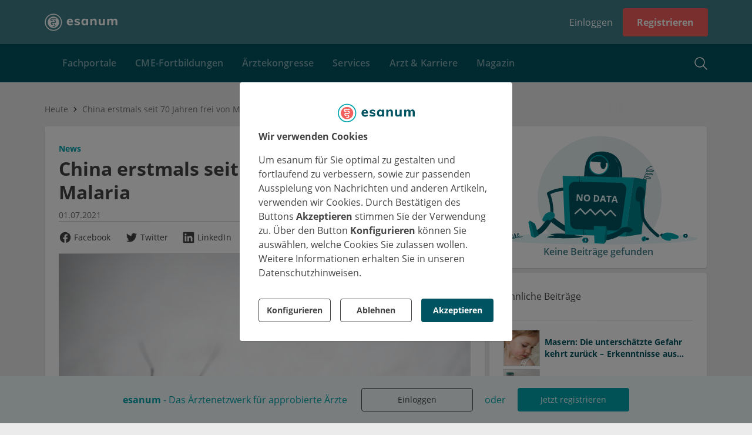

--- FILE ---
content_type: text/css
request_url: https://www.esanum.de/apps/current/style.css
body_size: 7355
content:
@keyframes fade-in{from{opacity:0}to{opacity:1}}.alert-danger,.alert-warning,.alert-info,.alert-success{padding:10px 15px;margin-bottom:20px;border:1px solid transparent;animation-duration:1s;animation-name:fade-in;background-color:#fff;text-align:center;font-weight:bold}.alert-danger .icon,.alert-warning .icon,.alert-info .icon,.alert-success .icon{width:15px;height:15px;margin-right:5px}.alert-danger .icon .spinner,.alert-warning .icon .spinner,.alert-info .icon .spinner,.alert-success .icon .spinner{width:11px;height:11px}[class^="alert"] .list-unstyled{margin:0}[class^="alert"] .list-unstyled li{margin-top:4px}.alert-success{color:#76A530;border-color:#76A530}.alert-success .icon{fill:#76A530}.alert-success .icon .spinner{border:1px solid #76A530}.alert-success hr{border-top-color:#c9e2b3}.alert-success .alert-link{color:#2b542c}.alert-info{color:#fff;border-color:#005461;background-color:#3296C1}.alert-info .icon{fill:#fff}.alert-info .icon .spinner{border:1px solid #fff}.alert-info hr{border-top-color:#a6e1ec}.alert-info .alert-link{color:#245269}.alert-warning{color:#F25F5C;border-color:#F25F5C}.alert-warning .icon{fill:#F25F5C}.alert-warning .icon .spinner{border:1px solid #F25F5C}.alert-warning hr{border-top-color:#f7e1b5}.alert-warning .alert-link{color:#66512c}.alert-danger{color:#F25F5C;border-color:#ebccd1}.alert-danger .icon{fill:#F25F5C}.alert-danger .icon .spinner{border:1px solid #F25F5C}.alert-danger hr{border-top-color:#e4b9c0}.alert-danger .alert-link{color:#843534}.button-sightless,.button-brilliant,.button-transparent,.button-lessaccent,.button-accent,.button-secondary,.button-primary{-webkit-user-select:none;-khtml-user-select:none;-moz-user-select:none;-ms-user-select:none;user-select:none;border-radius:4px;font-family:"Open Sans",Tahoma;display:block;padding:8px 24px;margin:0;font-size:14px;font-weight:400;line-height:1;text-align:center;cursor:pointer;background-image:none;outline:none;transition:background-color ease .3s, border ease .3s;box-sizing:border-box;word-wrap:break-word}.button-sightless .icon,.button-brilliant .icon,.button-transparent .icon,.button-lessaccent .icon,.button-accent .icon,.button-secondary .icon,.button-primary .icon{width:15px;height:15px;margin-right:8px;fill:#fff;float:left}.button-sightless>*,.button-brilliant>*,.button-transparent>*,.button-lessaccent>*,.button-accent>*,.button-secondary>*,.button-primary>*{vertical-align:middle}.button-icon-lessaccent,.button-icon-accent,.button-edit,.button-icon-secondary,.button-icon-primary,.button-icon-transparent{display:-webkit-inline-box;display:-moz-inline-box;display:-ms-inline-flexbox;display:-webkit-inline-flex;display:inline-flex;padding:2px;border-radius:2px;outline:none;line-height:0;box-sizing:border-box;align-items:center;justify-content:center}.button-icon-lessaccent:hover,.button-icon-accent:hover,.button-edit:hover,.button-icon-secondary:hover,.button-icon-primary:hover,.button-icon-transparent:hover{transition:all ease 0.5s;cursor:pointer}.button-icon-lessaccent>.icon,.button-icon-accent>.icon,.button-edit>.icon,.button-icon-secondary>.icon,.button-icon-primary>.icon,.button-icon-transparent>.icon,.button-icon-lessaccent>.spinner-icon .icon,.button-icon-accent>.spinner-icon .icon,.button-edit>.spinner-icon .icon,.button-icon-secondary>.spinner-icon .icon,.button-icon-primary>.spinner-icon .icon,.button-icon-transparent>.spinner-icon .icon{width:15px;height:15px;margin:0}.button-icon-lessaccent>.spinner,.button-icon-accent>.spinner,.button-edit>.spinner,.button-icon-secondary>.spinner,.button-icon-primary>.spinner,.button-icon-transparent>.spinner,.button-icon-lessaccent>.spinner-icon .spinner,.button-icon-accent>.spinner-icon .spinner,.button-edit>.spinner-icon .spinner,.button-icon-secondary>.spinner-icon .spinner,.button-icon-primary>.spinner-icon .spinner,.button-icon-transparent>.spinner-icon .spinner{width:12px;height:12px;margin:0}.button-icon-transparent{border:1px solid transparent;background-color:transparent}.button-icon-transparent>.icon,.button-icon-transparent>.spinner-icon .icon{fill:#005461}.button-icon-transparent>.spinner,.button-icon-transparent>.spinner-icon .spinner{border:1px solid #005461}.button-icon-transparent:hover{border:1px solid #005461}.button-icon-primary{background-color:#005461;border:1px solid #005461}.button-icon-primary>.icon,.button-icon-primary>.spinner-icon .icon{fill:#fff}.button-icon-primary>.spinner,.button-icon-primary>.spinner-icon .spinner{border:1px solid #fff}.button-icon-primary:hover{background-color:#407f89;border:1px solid #407f89}.button-edit,.button-icon-secondary{background-color:#fff;border:1px solid #00A5AE}.button-edit>.icon,.button-icon-secondary>.icon,.button-edit>.spinner-icon .icon,.button-icon-secondary>.spinner-icon .icon{fill:#005461}.button-edit>.spinner,.button-icon-secondary>.spinner,.button-edit>.spinner-icon .spinner,.button-icon-secondary>.spinner-icon .spinner{border:1px solid #00A5AE}.button-edit:hover,.button-icon-secondary:hover{background-color:#00A5AE;border-color:#00A5AE}.button-edit:hover>.icon,.button-icon-secondary:hover>.icon,.button-edit:hover>.spinner-icon .icon,.button-icon-secondary:hover>.spinner-icon .icon{fill:#fff}.button-edit:hover>.spinner,.button-icon-secondary:hover>.spinner,.button-edit:hover>.spinner-icon .spinner,.button-icon-secondary:hover>.spinner-icon .spinner{border-color:#fff}.button-icon-accent{background-color:#F25F5C;border:1px solid #F25F5C}.button-icon-accent>.icon,.button-icon-accent>.spinner-icon .icon{fill:#fff}.button-icon-accent>.spinner,.button-icon-accent>.spinner-icon .spinner{border:1px solid #fff}.button-icon-accent:hover{background-color:#F25F5C;border-color:#F25F5C}.button-icon-accent:hover>.icon,.button-icon-accent:hover>.spinner-icon .icon{fill:#fff}.button-icon-lessaccent{background-color:#fff;border:1px solid #F25F5C}.button-icon-lessaccent>.icon,.button-icon-lessaccent>.spinner-icon .icon{fill:#F25F5C}.button-icon-lessaccent>.spinner,.button-icon-lessaccent>.spinner-icon .spinner{border:1px solid #F25F5C}.button-icon-lessaccent:hover{background-color:#F25F5C;border-color:#F25F5C}.button-icon-lessaccent:hover>.icon,.button-icon-lessaccent:hover>.spinner-icon .icon{fill:#fff}.button-icon-lessaccent:hover>.spinner,.button-icon-lessaccent:hover>.spinner-icon .spinner{border-color:#fff}.button-primary{text-decoration:none;color:#fff;background-color:#005461;border:2px solid #005461}.button-primary .icon .spinner{width:13px;height:13px;border:1px solid #fff}.button-primary:hover{background-color:#407f89;border-color:#407f89}.button-secondary{text-decoration:none;color:#00A5AE;background-color:#fff;border:2px solid #00A5AE}.button-secondary .icon{fill:#00A5AE}.button-secondary .icon .spinner{width:11px;height:11px;border:1px solid #00A5AE}.button-secondary:hover{color:#fff;background-color:#00A5AE;border:2px solid #00A5AE}.button-secondary:hover .icon{fill:#fff}.button-secondary:hover .icon .spinner{width:11px;height:11px;border:1px solid #fff}.button-accent{text-decoration:none;color:#fff;background-color:#F25F5C;border:2px solid #F25F5C}.button-accent .icon .spinner{width:11px;height:11px;border:1px solid #fff}.button-accent:hover{background-color:#F25F5C;border:2px solid #F25F5C}.button-lessaccent{text-decoration:none;color:#F25F5C;background-color:#fff;border:2px solid #F25F5C}.button-lessaccent .icon{fill:#F25F5C}.button-lessaccent .icon .spinner{width:11px;height:11px;border:1px solid #F25F5C}.button-lessaccent:hover{color:#fff;background-color:#F25F5C;border:2px solid #F25F5C}.button-lessaccent:hover .icon{fill:#fff}.button-lessaccent:hover .icon .spinner{border:1px solid #fff}.button-transparent{text-decoration:none;color:#005461;background-color:transparent;border:2px solid transparent}.button-transparent .icon{fill:#005461}.button-transparent .icon .spinner{width:11px;height:11px;border:1px solid #005461}.button-brilliant{text-decoration:none;color:#005461;background-color:rgba(255,255,255,0.8);border:2px solid transparent;border-radius:5px}.button-brilliant .icon{fill:#005461}.button-brilliant .icon .spinner{width:11px;height:11px;border:1px solid #005461}.button-brilliant:hover{background-color:#fff}.button-sightless{text-decoration:none;color:#737373;background-color:#fff;border:2px solid #737373}.button-sightless .icon{fill:#737373}.button-sightless .icon .spinner{width:11px;height:11px;border:1px solid #737373}.button-sightless:hover,.raised.button-sightless{color:#fff;background-color:#737373;border-color:#737373}.button-sightless:hover .icon,.raised.button-sightless .icon{fill:#fff}.button-sightless:hover .icon .spinner,.raised.button-sightless .icon .spinner{width:11px;height:11px;border:1px solid #fff}.button-lg{border-radius:2px;padding:16px 24px;font-size:16px;line-height:1.18}.button-lg .icon{width:17px;height:17px;margin-right:8px}.button-lg .icon .spinner{width:15px;height:15px}.button-group,.button-group-lg,.button-group-sm{display:-webkit-box;display:-moz-box;display:-ms-flexbox;display:-webkit-flex;display:flex;flex:0 1 auto}.button-group>:not(:last-child),.button-group-lg>:not(:last-child),.button-group-sm>:not(:last-child){margin-right:4px}.button-group [class^="button-"],.button-group-lg [class^="button-"],.button-group-sm [class^="button-"]{display:-webkit-inline-box;display:-moz-inline-box;display:-ms-inline-flexbox;display:-webkit-inline-flex;display:inline-flex;-ms-flex-align:center;-webkit-align-items:center;align-items:center;text-transform:none;padding:2px 4px}.button-group .button-transparent,.button-group-lg .button-transparent,.button-group-sm .button-transparent{color:#8d8d8d;border:none}.button-group .button-transparent .icon,.button-group-lg .button-transparent .icon,.button-group-sm .button-transparent .icon{fill:#8d8d8d}.button-group .button-transparent:hover,.button-group-lg .button-transparent:hover,.button-group-sm .button-transparent:hover{color:#fff;background-color:#00A5AE;border:none;text-decoration:none}.button-group .button-transparent:hover .icon,.button-group-lg .button-transparent:hover .icon,.button-group-sm .button-transparent:hover .icon{fill:#fff}.button-group-sm [class^="button-"]{border-radius:2px;padding:5px;font-size:14px}.button-group-sm [class^="button-"] .icon{width:16px;height:16px;margin-right:4px}.button-group-sm [class^="button-"] .icon .spinner{width:16px;height:16px}.button-group-lg [class^="button-"]{border-radius:2px;padding:10px 16px;font-size:24px;line-height:1.3333333}.button-group-lg [class^="button-"] .icon{width:24px;height:24px;margin-right:6px}.button-group-lg [class^="button-"] .icon .spinner{width:22px;height:22px}.button-group-lg [class^="button-icon"] .icon{margin-right:0}.button-icon-transparent.disabled,.button-icon-primary.disabled,.button-icon-secondary.disabled,.button-icon-accent.disabled,.button-icon-lessaccent.disabled,.button-primary[disabled],.button-primary.disabled,.button-secondary[disabled],.button-secondary.disabled,.button-accent[disabled],.button-accent.disabled,.button-lessaccent[disabled],.button-lessaccent.disabled,.button-sightless[disabled],.button-sightless.disabled,.button-transparent[disabled],.button-transparent.disabled{cursor:default;opacity:0.5;pointer-events:none}[class^="button-icon-"].button-xs{display:-webkit-box;display:-moz-box;display:-ms-flexbox;display:-webkit-flex;display:flex;flex:0 1 auto}[class^="button-icon-"].button-xs .icon{width:13px;height:13px;fill:#8d8d8d}[class^="button-icon-"].button-xs .icon:last-child{margin-right:0}[class^="button-icon-"].button-xs .icon .spinner{width:10px;height:10px}[class^="button-icon-"].button-xs:hover{background-color:#e2f2f1;border-color:transparent;text-decoration:none}[class^="button-icon-"].button-xs:hover .icon{fill:#005461}a.button-primary,a.button-secondary,a.button-accent,a.button-transparent,a.button-brilliant,a.button-lessaccent,a.button-sightless{display:-webkit-inline-box;display:-moz-inline-box;display:-ms-inline-flexbox;display:-webkit-inline-flex;display:inline-flex}a.button-primary:hover,a.button-secondary:hover,a.button-accent:hover,a.button-transparent:hover,a.button-brilliant:hover,a.button-lessaccent:hover,a.button-sightless:hover{text-decoration:none;border-color:transparent}a.button-primary.focus,a.button-secondary.focus,a.button-accent.focus,a.button-transparent.focus,a.button-brilliant.focus,a.button-lessaccent.focus,a.button-sightless.focus{text-decoration:none}.button-sm{border-radius:4px;padding:4px 24px;font-size:12px;line-height:1.48}.button-sm .icon{width:16px;height:16px}.button-sm .icon .spinner{width:12px;height:12px}.button-xs{border-radius:4px;padding:3px 24px;font-size:12px;line-height:1.23}.button-xs .icon{width:13px;height:13px}.button-xs .icon .spinner{width:10px;height:10px}.chips-accent,.chips-secondary,.chips-primary{font-family:"Open Sans",Tahoma;display:inline-block;padding:2px 6px;font-size:16px;font-weight:400;line-height:1.2;text-align:center;white-space:nowrap;background-image:none;outline:none;transition:all ease .5s;box-sizing:border-box;border-radius:2px}.chips-primary{text-decoration:none;color:#fff;background-color:#005461;border:2px solid #005461}.chips-primary .icon{width:17px;height:17px;margin-right:5px;fill:#fff;float:left}.chips-primary .icon .spinner{width:11px;height:11px;border:1px solid #fff}.chips-secondary{text-decoration:none;color:#fff;background-color:#00A5AE;border:2px solid #00A5AE}.chips-secondary .icon{width:17px;height:17px;margin-right:5px;fill:#fff;float:left}.chips-secondary .icon .spinner{width:11px;height:11px;border:1px solid #fff}.chips-accent{text-decoration:none;color:#fff;background-color:#F25F5C;border:2px solid #F25F5C}.chips-accent .icon{width:17px;height:17px;margin-right:5px;fill:#fff;float:left}.chips-accent .icon .spinner{width:11px;height:11px;border:1px solid #fff}.chips-sm{padding:1px 3px;font-size:14px;line-height:1}.chips-sm .icon{width:14px;height:14px;margin-right:4px}.chips-sm .icon .spinner{width:12px;height:12px}.button-edit{position:absolute;top:-8px;right:-8px;z-index:2}.button-edit .icon{width:16px;height:16px}@media (max-width: 767px){.button-edit{right:8px}}.tooltip{position:relative;display:inline-block}.tooltip .content{visibility:hidden;width:fit-content;background-color:#00A5AE;color:#fff;padding:4px;position:absolute;z-index:1;bottom:125%;left:50px;margin-left:-60px;opacity:0;transition:opacity 1s}.tooltip .content::after{content:"";position:absolute;top:100%;left:20px;margin-left:-5px;border-width:5px;border-style:solid;border-color:#00A5AE transparent transparent transparent}.tooltip:hover .content{visibility:visible;opacity:1}.spinner{width:18px;height:18px;border:1px solid #005461}.spinner-lg{width:50px;height:50px}.spinner-sm{width:10px;height:10px}.orphan{display:none !important}.search-control,.form-control{border-radius:4px;display:block;font-size:14px;line-height:1.42857143;color:#444;font-family:"Open Sans",Tahoma;font-weight:400;padding:4px 16px;border:1px solid #D0D0D0;background-color:#fff;box-sizing:border-box;box-shadow:none;outline:none}input [disabled]{pointer-events:none;cursor:default;opacity:0.7}input.form-control{width:100%}input.form-control{border:1px solid #D0D0D0}input.form-control:hover{border-color:#A1A1A1}input.form-control:focus{border-color:#00A5AE;color:#444;outline:0}.search-control{border:1px solid #D0D0D0;padding:7px 10px 7px 40px;width:100%;height:50px}.search-control:hover{border-color:#A1A1A1}input.search-control:focus{border-color:#00A5AE;color:#444;outline:0}input.search-control:invalid{box-shadow:none}fieldset{border:none;padding:0;margin:0}fieldset[disabled]{pointer-events:none}.form-group-title{display:-webkit-box;display:-moz-box;display:-ms-flexbox;display:-webkit-flex;display:flex;flex:0 1 auto;-ms-flex-align:end;-webkit-align-items:flex-end;align-items:flex-end;color:#444;font-weight:400;font-size:14px;padding:0;margin:20px 0;line-height:1.3}input[type="text"].form-control,input[type="email"].form-control,input[type="password"].form-control{height:50px}select.form-control{width:100%;border-radius:4px;overflow:hidden;background-size:13px 13px;padding:4px 16px;border:1px solid #D0D0D0;font-size:14px;-webkit-appearance:none;-moz-appearance:none;-ms-appearance:none;appearance:none !important;outline:none;color:#444}select::-ms-expand{display:none}select.form-control:focus{border:1px solid #005461;outline:0}option[default]{display:none}select.ng-invalid{color:gray}textarea{resize:none}textarea.form-control{width:100%;border:1px solid #D0D0D0}textarea:hover{border-color:#A1A1A1}textarea:focus{border:1px solid #00A5AE;outline:none}textarea.form-control.ng-pristine.ng-untouched,textarea.form-control.ng-dirty.ng-invalid{border-bottom:1px solid #D0D0D0}.form-control.ng-valid[required]{border-color:#005461;transition:border-color ease .5s}.form-control.ng-pristine.ng-invalid{border-color:#005461;transition:border-color ease .5s}.form-control.ng-pristine.ng-untouched{border-color:#D0D0D0}.form-control.ng-pristine.ng-untouched:hover{border-color:#A1A1A1}.form-control.ng-pristine.ng-untouched:focus{border-color:#00A5AE}.form-control.ng-invalid{border-color:#F25F5C;transition:border-color ease .5s}.form-control.ng-dirty.ng-invalid{border-color:#F25F5C;transition:border-color ease .5s}.form-control.ng-untouched.ng-pristine.ng-valid{border-color:#D0D0D0}.form-control.ng-untouched.ng-pristine.ng-valid:hover{border-color:#A1A1A1}.form-control.ng-untouched.ng-pristine.ng-valid:focus{border-color:#00A5AE}.toggle{display:-webkit-box;display:-moz-box;display:-ms-flexbox;display:-webkit-flex;display:flex;flex:0 1 auto;-ms-flex-align:center;-webkit-align-items:center;align-items:center;cursor:pointer}.toggle input{display:none}.toggle input:checked+.switch .slider{background-color:#005461}.toggle input:checked+.switch .slider:before{-webkit-transform:translateX(13px);-ms-transform:translateX(13px);transform:translateX(13px)}.toggle .switch{position:relative;display:inline-block;width:35px;max-width:35px;min-width:35px;height:20px;margin-right:5px}.toggle .switch .slider{position:absolute;top:0;left:0;right:0;bottom:0;background-color:#D0D0D0;-webkit-transition:.4s;transition:.4s;border-radius:34px}.toggle .switch .slider:before{width:14px;height:14px;position:absolute;content:"";left:4px;bottom:3px;background-color:#fff;-webkit-transition:.4s;transition:.4s;border-radius:50%}.toggle.disabled{opacity:.75}.form-group{display:-webkit-box;display:-moz-box;display:-ms-flexbox;display:-webkit-flex;display:flex;flex:0 1 auto;-ms-flex-line-pack:stretch;-webkit-align-content:stretch;align-content:stretch;margin-bottom:8px}.form-group>:not(:last-child){margin-right:4px}.form-group>*{-webkit-flex-grow:1;-ms-flex-grow:1;flex-grow:1;-webkit-flex-shrink:1;-ms-flex-shrink:1;flex-shrink:1;-webkit-flex-basis:auto;-ms-flex-basis:auto;flex-basis:auto}@media (max-width: 767px){.form-group>:not(:last-child){margin-right:0}}@media (max-width: 767px){.form-group{-webkit-box-direction:normal;-webkit-box-orient:vertical;-moz-box-direction:normal;-moz-box-orient:vertical;-ms-flex-direction:column;-webkit-flex-direction:column;flex-direction:column}.form-group>:not(:last-child){margin-bottom:4px}.form-group>router-outlet{margin-bottom:0 !important}}.form-group p{margin:20px 0}fieldset.form-section:not(:last-child){margin-bottom:20px;padding-bottom:20px;border-bottom:1px solid #D0D0D0}.form-actions{display:-webkit-box;display:-moz-box;display:-ms-flexbox;display:-webkit-flex;display:flex;flex:0 1 auto;-ms-flex-align:center;-webkit-align-items:center;align-items:center;-ms-flex-pack:justify;-webkit-justify-content:space-between;justify-content:space-between;width:100%;margin-top:8px}@media (max-width: 767px){.form-actions{-webkit-box-direction:normal;-webkit-box-orient:vertical;-moz-box-direction:normal;-moz-box-orient:vertical;-ms-flex-direction:column;-webkit-flex-direction:column;flex-direction:column;-ms-flex-align:stretch;-webkit-align-items:stretch;align-items:stretch}.form-actions>:not(:last-child){margin-bottom:8px}.form-actions>router-outlet{margin-bottom:0 !important}}.form-actions input{border:none;padding:2px 5px;color:#8d8d8d;background-color:#e2f2f1;font-size:14px}.form-actions input:focus{outline:none}.form-actions .flexible{display:-webkit-box;display:-moz-box;display:-ms-flexbox;display:-webkit-flex;display:flex;flex:0 1 auto;-ms-flex-align:center;-webkit-align-items:center;align-items:center;-ms-flex-pack:center;-webkit-justify-content:center;justify-content:center;width:100%}.form-actions .flexible .spinner{width:12px;height:12px}.form-label{color:#444;margin-bottom:8px}.form-col{display:-webkit-box;display:-moz-box;display:-ms-flexbox;display:-webkit-flex;display:flex;flex:0 1 auto;-webkit-box-direction:normal;-webkit-box-orient:vertical;-moz-box-direction:normal;-moz-box-orient:vertical;-ms-flex-direction:column;-webkit-flex-direction:column;flex-direction:column}.form-col>*{margin-right:0}.form-col>div{margin-top:10px;margin-right:0 !important}.form-col label.radio,.form-col label.checkbox{margin-bottom:0;margin-left:0}.form-row{display:-webkit-box;display:-moz-box;display:-ms-flexbox;display:-webkit-flex;display:flex;flex:0 1 auto;-webkit-box-direction:normal;-webkit-box-orient:horizontal;-moz-box-direction:normal;-moz-box-orient:horizontal;-ms-flex-direction:row;-webkit-flex-direction:row;flex-direction:row}.form-row div{-ms-flex:1;-webkit-flex:1;flex:1}.bg-primary{color:#fff !important;background-color:#005461}.bg-secondary{color:#fff !important;background-color:#00A5AE}.bg-accent{color:#fff !important;background-color:#F25F5C}.text-primary{color:#005461}.text-secondary{color:#00A5AE}.text-accent{color:#F25F5C}.pull-left{float:left !important}.pull-right{float:right !important}.center-block{display:block;margin-left:auto;margin-right:auto}.badge{position:absolute;top:-5px;right:-5px;min-width:18px;height:18px;font-size:13px;line-height:1.4;font-weight:400;color:#fff;text-align:center;white-space:nowrap;vertical-align:middle;background-color:#F25F5C;border-radius:50%}.sticker{display:-webkit-inline-box;display:-moz-inline-box;display:-ms-inline-flexbox;display:-webkit-inline-flex;display:inline-flex;position:relative;background-color:#00A5AE;color:#fff;padding:2px 4px}.sticker:after{position:absolute;width:0;height:0;bottom:-5px;right:0;border-bottom:5px solid transparent;border-left:5px solid #005461;content:""}.sticker .icon{fill:#fff;width:12px;height:12px;margin:1px 5px 0 5px}.sticker-label{display:-webkit-inline-box;display:-moz-inline-box;display:-ms-inline-flexbox;display:-webkit-inline-flex;display:inline-flex;position:relative;background-color:#F25F5C;color:#fff;padding:1px 14px 1px 4px;-webkit-box-shadow:0 2px 2px -2px #232323;box-shadow:0 2px 2px -2px #232323}.sticker-label:before{position:absolute;top:0;bottom:0;right:0;margin:auto;width:5px;height:5px;background-color:#fff;border-radius:5px;content:""}.sticker-label:after{position:absolute;width:0;height:0;top:0;bottom:0;right:-10px;margin:auto;border-left:10px solid #F25F5C;border-bottom:9px solid transparent;border-top:10px solid transparent;content:""}.sticker-label.tiny{font-size:12px}.sticker-label.tiny:after{right:-9px;border-left-width:9px;border-bottom-width:8px;border-top-width:9px}.top-fader{position:absolute;background:linear-gradient(to top, transparent 0%, rgba(0,0,0,0.5) 100%);height:50px;width:100%;top:0}.bottom-fader{position:absolute;background:linear-gradient(to bottom, rgba(255,255,255,0) 0%, #fff 100%);height:25px;width:100%;left:0;bottom:0}.right-fader{position:absolute;background:linear-gradient(to right, rgba(255,255,255,0) 0%, #fff 100%);height:100%;width:15%;top:0;right:0}.disabled{pointer-events:none;cursor:default}.clearfix:before,.clearfix:after{display:table;content:" "}.clearfix:after{clear:both}img.lazy{background-color:#fff}img.lazy.ng-lazyloaded{animation:fadein .5s;animation-fill-mode:forwards}@keyframes fadein{from{opacity:0}to{opacity:1}}.partners img.lazy{background:none}.panel-default,.panel-primary,.panel-accent{background-color:#fff;border-radius:4px;box-sizing:border-box;box-shadow:0px 1px 2px rgba(0,0,0,0.15)}@media (max-width: 767px){.panel-default,.panel-primary,.panel-accent{border-radius:0}}.panel-default,.panel-primary,.panel-accent{border-color:#ddd}.panel-body{padding:24px}@media (max-width: 767px){.panel-body{padding:16px}}.panel-heading{display:-webkit-box;display:-moz-box;display:-ms-flexbox;display:-webkit-flex;display:flex;flex:0 1 auto;-ms-flex-align:end;-webkit-align-items:flex-end;align-items:flex-end;font-size:16px;height:70px;padding:0 24px;border:0}@media (max-width: 767px){.panel-heading{padding:0 16px}}.panel-heading>*{border-bottom:5px solid #fff;line-height:25px}.panel-heading>h2{margin-top:0;margin-bottom:0;font-size:16px;color:#444;flex:1;font-weight:400;border-bottom:1px solid #D0D0D0;line-height:70px}.panel-headline,.panel-footer{display:-webkit-box;display:-moz-box;display:-ms-flexbox;display:-webkit-flex;display:flex;flex:0 1 auto;-ms-flex-pack:end;-webkit-justify-content:flex-end;justify-content:flex-end;-ms-flex-align:center;-webkit-align-items:center;align-items:center;box-sizing:border-box;padding:0 24px 16px 24px}@media (max-width: 767px){.panel-headline,.panel-footer{padding:0 16px 16px 16px}}.panel-headline input,.panel-footer input{border:none;padding:2px 5px;color:#8d8d8d;background-color:#e2f2f1;font-size:14px}.panel-headline input:focus,.panel-footer input:focus{outline:none}.panel-headline [class^="button-"],.panel-footer [class^="button-"]{display:-webkit-inline-box;display:-moz-inline-box;display:-ms-inline-flexbox;display:-webkit-inline-flex;display:inline-flex;-ms-flex-align:center;-webkit-align-items:center;align-items:center;font-size:14px;text-transform:none;padding:2px 4px}.panel-headline .button-transparent,.panel-footer .button-transparent{color:#005461;font-size:14px;border:none}.panel-headline .button-transparent .icon,.panel-footer .button-transparent .icon{fill:#005461}.panel-headline .button-transparent:hover,.panel-footer .button-transparent:hover{color:#005461;background-color:#e2f2f1;border:none;text-decoration:none}.panel-headline .button-transparent:hover .icon,.panel-footer .button-transparent:hover .icon{fill:#005461}.panel-headline>:not(:last-child),.panel-footer>:not(:last-child){margin-right:5px}@media (max-width: 767px){.panel-headline{-ms-flex-pack:start;-webkit-justify-content:flex-start;justify-content:flex-start;flex-wrap:wrap}}.panel-headline:empty,.panel-footer:empty{display:none}.panel-default .panel-heading{color:#444}.panel-accent .panel-heading{color:#444;background-color:#fff;border-top:4px solid #F25F5C}.panel-primary .panel-heading{color:#444;background-color:#fff;border-top:4px solid #005461}.panel-default .panel-footer{color:#444;border-color:#005461}.panel-default .panel-headline{color:#444;border-bottom:1px solid #005461}.panel-accent .panel-footer{color:#444}.panel-accent .panel-headline{color:#444;border-bottom:1px solid #F25F5C}.panel-primary .panel-footer{color:#444}.panel-primary .panel-headline{color:#444;border-bottom:1px solid #005461}.panel-headline a.flexible,.panel-footer a.flexible{-ms-flex-pack:center;-webkit-justify-content:center;justify-content:center;width:100%}.table{margin-bottom:20px;border-collapse:collapse;background-color:#fff}.table>*{text-align:left}.table caption{background-color:#00A5AE;color:#fff;padding:4px}.table>tbody>tr>th,.table>tfoot>tr>th,.table>thead>tr>td,.table>tbody>tr>td,.table>tfoot>tr>td{padding:8px;vertical-align:top;border-top:1px solid #F25F5C}.table>tbody>tr>td{border-top:none}.table>thead>tr>th{vertical-align:bottom;background-color:#005461;color:#fff;padding:8px}.table>thead>tr>th>*{color:#fff}.table-responsive{width:100%;word-break:normal;overflow-x:auto;-webkit-overflow-scrolling:touch}.tabs{display:-webkit-box;display:-moz-box;display:-ms-flexbox;display:-webkit-flex;display:flex;flex:0 1 auto;align-items:stretch;list-style:none;padding:0 24px;margin:0;border-bottom:1px solid #005461;background-color:#005461;height:70px;border-radius:4px 4px 0 0}@media (max-width: 767px){.tabs{border-radius:0;overflow-x:auto;flex-wrap:nowrap;-webkit-overflow-scrolling:touch}.tabs::-webkit-scrollbar{display:none;width:0;height:0;margin-right:0}.tabs::-webkit-scrollbar-thumb{background-color:unset;border-radius:unset;margin-right:0}}.tabs li{display:-webkit-box;display:-moz-box;display:-ms-flexbox;display:-webkit-flex;display:flex;flex:0 1 auto;align-items:stretch;padding:0;outline:none;border-bottom:5px solid transparent}.tabs li a{display:block;padding:0 16px;color:#fff;text-decoration:none;font-size:14px;line-height:70px;white-space:nowrap}.tabs li.active a,.tabs li:hover a{color:#fff}.tabs li:hover a{color:#00A5AE}.tabs li.active{border-bottom-color:#00A5AE}.tabs li.active a{color:#fff}.tabs-pages>*{display:none}.tabs-pages>.active{display:block}.underline{display:inline-block;border-bottom:5px solid #005461}blockquote{margin:auto 0;padding:4px 4px 4px 16px;border-left:5px solid #407f89;background-color:#f5f5f5;font-size:16px}pre{border-radius:5px;font-size:12px;background-color:#003e48;color:white;font-family:Console, monospace;padding:5px;box-shadow:0px 1px 2px rgba(0,0,0,0.15)}hr{height:1px;background-color:silver;border:0;width:100%}a{cursor:pointer;color:#005461;text-decoration:underline;word-wrap:break-word}a[href=""]{pointer-events:none}a.disabled{pointer-events:none}a.link-unstyled{text-decoration:none}a.link-unstyled:hover{text-decoration:underline}.link-icon{display:-webkit-inline-box;display:-moz-inline-box;display:-ms-inline-flexbox;display:-webkit-inline-flex;display:inline-flex;line-height:1}.link-icon .icon{width:14px;height:14px;margin-right:5px;fill:#005461;float:left}.links-group>:not(:last-child){margin-right:4px}.panel-footer:empty{display:none}p{margin:8px 0}figure{display:-webkit-box;display:-moz-box;display:-ms-flexbox;display:-webkit-flex;display:flex;flex:0 1 auto;border:1px solid #00A5AE;padding:8px}figure figcaption{margin-left:4px}dl{margin-bottom:0}.list-unstyled{padding-left:0;list-style:none}.separated-list,.slashed-list{display:-webkit-box;display:-moz-box;display:-ms-flexbox;display:-webkit-flex;display:flex;flex:0 1 auto;-ms-flex-wrap:wrap;-webkit-flex-wrap:wrap;flex-wrap:wrap;list-style:none;padding-left:0;margin:0 0 1px 0}.separated-list li span,.separated-list dt span,.slashed-list li span,.slashed-list dt span{border-bottom:1px dotted silver}.separated-list li:not(:last-child)::after,.separated-list dt:not(:last-child)::after,.slashed-list li:not(:last-child)::after,.slashed-list dt:not(:last-child)::after{display:inline-block;margin:0 5px 0 0;content:","}.slashed-list li:not(:last-child)::after,.slashed-list dt:not(:last-child)::after{display:inline-block;margin:0 5px;content:"/"}ul{list-style:square}ul>.link-icon{text-decoration:none}ul>.link-icon:hover{text-decoration:underline}ul li:not(:first-child)>.link-icon{margin-top:4px}.text-center{text-align:center}.text-justify{text-align:justify}.text-nowrap{white-space:nowrap}.text-lowercase{text-transform:lowercase}.text-uppercase{text-transform:uppercase}.text-capitalize{text-transform:capitalize}.tiny-text{font-size:10px}.small-text{font-size:12px}.base-text{font-size:14px}.big-text{font-size:20px}.large-text{font-size:24px}.huge-text{font-size:32px}.italic-text{font-style:italic}.bold-text{font-weight:bold}esn-sidebar-post [li]{width:100%}esn-post-detail esn-html-content h2:first-child,esn-post-detail esn-html-content blockquote:first-child{margin-top:8px !important}esn-post-detail esn-html-content[id]>img:first-child,esn-post-detail esn-html-content[id]>p:first-child>img{margin-top:24px !important;margin-bottom:24px !important}esn-post-detail esn-html-content[id] p:first-child:has(img){margin-top:0 !important;margin-bottom:0 !important}esn-post-detail [data-post] div[data-body]:not([data-picture]) esn-html-content{margin-top:24px}esn-post-detail esn-html-content>cms-quiz{margin:24px 0}cms-quiz [data-index]{align-self:normal}esn-post-detail esn-html-content blockquote>p{margin-top:24px !important}esn-post-detail esn-html-content blockquote:not(:has(p:first-child)){padding-top:16px}esn-post-detail esn-html-content blockquote:not(:has(p:last-child)){padding-bottom:16px}esn-post-detail esn-html-content blockquote>img+p{display:table}esn-post-detail esn-html-content table{word-break:break-word;hyphens:auto}esn-post-detail esn-html-content img:has(+small),esn-post-detail esn-html-content cms-popup:has(+small),esn-post-detail esn-html-content cms-popup:has(+br+small),esn-post-detail esn-html-content cms-popup:has(+.small-text),esn-post-detail esn-html-content p:has(>cms-popup):has(+.small-text){margin-bottom:0 !important}esn-post-detail esn-html-content p>cms-popup{margin-top:0 !important;margin-bottom:0 !important}details>summary{cursor:pointer}details>summary:hover{text-decoration:underline}esn-post-detail [html*="<h3>Quelle"] h3,esn-post-detail [html*="<h3>Referenz"] h3{color:#444}esn-post-detail [data-copyright][data-layout-position="copyrights"]{margin-bottom:unset !important}esn-post-detail [data-picture]{margin-bottom:24px !important}esn-post-detail esn-html-content[id]>p{margin:24px 0 !important}esn-post-detail [data-author-title] h4{margin-bottom:10px !important}esn-post-detail div[data-tags]{margin-top:unset !important}esn-post-detail esn-v4-copyrights,esn-post-detail esn-v4-copyrights [data-link][_li]{font-size:14px}esn-post-detail esn-html-content[id]>hr{height:2px !important;background-color:#ebebeb !important;margin:21px 0px}esn-post-detail esn-html-content[id]>hr+cms-collapsible{margin-top:-16px}esn-webinar-detail[data-owner-title*="Livestream </br>Hausarzt-Tag"] [data-picture-wrapper] [data-picture] {max-height:120px}esn-webinar-detail[data-ch-owner-title*="I-HO: Highlights in der Hämato-Onkologie und CAR-T Therapie"] [data-picture] {max-height:190px}esn-webinar-detail[data-test-id="2657"] [data-picture] {max-height:190px !important}#open_webinar_2329_by_title{display:none}esn-webinar-card[data-test-id="2329"] time,esn-webinar-card[data-test-id="2329"] [data-text],esn-webinar-card[data-test-id="2329"] esn-webinar-cme span{color:transparent}esn-webinar-card[data-test-id="2329"] esn-webinar-cme span{content:"";font-size:0}esn-webinar-card[data-test-id="2329"] esn-webinar-cme span::before{content:"bis zu 5 CME*";color:#fff;font-size:14px}esn-webinar-card[data-test-id="2329"] [data-text]::before{content:"Jetzt anmelden";color:#005461}esn-webinar-card[data-test-id="2329"] button:hover [data-text]::before{color:#fff}esn-webinar-card[data-test-id="2329"] button>sn-stack{width:130px}esn-webinar-card[data-test-id="2329"] sn-button[href="/hausarzttag-fortbildung-allgemeinmedizin"]{margin-top:0 !important}esn-webinar-card[data-test-id="2120"] time,esn-webinar-card[data-test-id="2525"] time,esn-webinar-card[data-test-id="2120"] [data-text],esn-webinar-card[data-test-id="2120"] esn-webinar-cme span{color:transparent}esn-webinar-card[data-test-id="2120"] esn-webinar-cme span{content:"";font-size:0}esn-webinar-card[data-test-id="2120"] esn-webinar-cme span::before{content:"26 CME";color:#fff;font-size:14px}esn-webinar-card[data-test-id="2120"] [data-text]::before{content:"Zur Übersicht";color:#005461}esn-webinar-card[data-test-id="2120"] button:hover [data-text]::before{color:#fff}esn-webinar-card[data-test-id="2120"] button>sn-stack{width:130px}esn-webinar-card[data-test-id="2548"] time b{content:"";font-size:0}esn-webinar-card[data-test-id="2548"] time b::before{content:"3. Mai, 17:00 / 4. Mai, 8:30";font-size:14px}details>summary{display:block;color:#005461}details>summary::after{margin-left:1ch;display:inline-block;transition:0.2s;content:'\203A';transform:scale(1.2)}details[open]>summary::after{transform:scale(1.2) rotate(90deg)}esn-image-post-card [data-footnote]{text-align:right;font-size:12px !important}esn-today esn-feed-posts-list,esn-feed-detail[data-owner-id="1714"]~esn-feed-posts-list{margin:0 !important}esn-posts-feed[data-container-id="1579"] esn-vertical-full-image-post-card #open_post_28740_by_teaser{display:none}cms-embedded-posts [data-teaser]{color:#444 !important}cms-embedded-posts [data-title]{margin-top:-5px !important}cms-embedded-posts esn-post-partners{margin-bottom:8px}[data-context=detail] [data-maintenance]{font-size:12px !important;color:#737373 !important}cms-posts-feed[template="vertical"] [data-image-wrapper]{margin-bottom:12px !important}cms-posts-feed[template="vertical"] [data-image-wrapper] [data-image]{margin:0 !important;float:left !important}cms-posts-feed[template="vertical"] [data-image-wrapper] img{width:82px !important}cms-posts-feed[template="vertical"] [data-title]:has(>span){display:flex}cms-posts-feed[template="vertical"] [data-title]:has(>span) img{height:82px}[data-draft-mode="false"] [data-publish-status="draft"]:before{content:"draft" !important}[data-draft-mode="false"] [data-publish-status="unpublished"]:before{content:"unpublished" !important}[data-draft-mode="false"] [data-publish-status]:before{color:#40BCC2 !important}[data-draft-mode="false"] esn-embedded-feed [data-publish-status]:before{top:-14px;left:0}[data-draft-mode="false"] esn-embedded-feed[data-publish-status]:has([data-onsite]):before,[data-draft-mode="false"] [data-widget][data-publish-status]:before,[data-draft-mode="false"] esn-post-card-extended[data-publish-status]:has(.onsite):before,[data-draft-mode="false"] [data-publish-status][data-on-site="true"]:before{top:1px !important}[data-draft-mode="false"] esn-embedded-feed[data-publish-status]:has([data-onsite]):before,[data-draft-mode="false"] [data-widget][data-publish-status][data-on-site="true"]:before,[data-draft-mode="false"] [data-widget][data-publish-status]:has([data-on-site="true"]):before,[data-draft-mode="false"] esn-post-card-extended[data-publish-status]:has(.onsite):before,[data-draft-mode="false"] [data-publish-status][data-on-site="true"]:before{left:47px}@media screen and (max-width: 767px){[data-draft-mode="false"] [data-publish-status][data-on-site="true"]:before{left:68px !important}[data-draft-mode="false"] esn-embedded-feed [data-publish-status]:before{left:18px !important}}[data-draft-mode="false"] esn-vertical-post-card[data-publish-status]:before{top:-20px}esn-messages-campaign-sidebar [data-page] [data-link][_li]{text-decoration:unset !important}esn-messages-campaign-sidebar [data-page] [data-link][_li] [data-title][_li] span[_li]:hover{border-bottom:1px solid #737373}esn-messages-campaign esn-user-card [data-trancate]{max-width:290px !important}esn-user-card [data-specialties]{hyphens:auto;max-width:325px;display:block;white-space:break-spaces}esn-messages-campaign [data-body] img[height="17"]{max-width:unset}[href="//"]{pointer-events:none}esn-post[data-embedded-feed-rule] div[data-footnote],esn-embedded-post div[data-footnote]{display:flow}esn-post[data-embedded-feed-rule] div[data-footnote] span,esn-embedded-post div[data-footnote] span{flex:1}esn-post[data-embedded-feed-rule] div[data-footnote] small,esn-embedded-post div[data-footnote] small{font-size:9px;float:right}[data-footnote] a{color:#737373}esn-embedded-post .tooltip{position:relative;display:contents;width:100%}esn-embedded-post .tooltip .tooltiptext{visibility:hidden;width:fit-content;background-color:#fcfcfc;border:1px solid #d9d9d9;color:#444;text-align:left;border-radius:3px;padding:5px;position:absolute;z-index:1;top:80%;left:45%}esn-embedded-post .tooltip:hover .tooltiptext{visibility:visible}sn-row>esn-embedded-feed{max-width:calc(100% - 8px)}esn-prad-post-card healthy-id-banner[mid="1958206"] iframe{transform:scale(1.027);margin-left:11px;margin-bottom:5px}esn-prad-post-card healthy-id-banner[mid="1958204"] iframe{transform:scale(1.23);margin-left:34px;margin-bottom:30px;margin-top:28px}esn-prad-post-card>img{width:unset !important}esn-prad-post-card:not(:has(iframe)) [data-onsite],esn-prad-post-card:has(img[src*="nologo1px"]) [data-onsite]{display:none}esn-prad-post-card img[src*="nologo1px"]{width:0 !important}cms-posts-feed[template="vertical"]:has(esn-empty){display:none !important}[data-picture-wrapper] [data-picture][data-collapsed="true"] [data-footer]{background-color:unset !important;background-image:linear-gradient(to top, #407f89 0%, transparent 100%)}@media screen and (max-width: 767px){esn-vertical-full-image-post-card [pi][data-has-gravity="false"] img[_pi]{height:350px !important;object-fit:cover}}[data-widget-id="3980"] a[data-title]{word-break:break-word;hyphens:auto}[data-id="2384"] [data-title] sn-stack:has(>time):after,[data-container-id="2384"] h1:after,[data-entity-id="2384"] [data-date]:after{content:"30. April–3. Mai 2025";display:block;font-size:16px}[data-id="2366"] [data-title] sn-stack:has(>time):after,[data-container-id="2366"] h1:after,[data-entity-id="2366"] [data-date]:after{content:"23.–26. April 2025";display:block;font-size:16px}[data-id="2780"] [data-title] sn-stack:has(>time):after,[data-container-id="2780"] h1:after,[data-entity-id="2780"] [data-date]:after{content:"13.–15. März 2025";display:block;font-size:16px}[data-id="2384"] time,[data-id="2366"] time,[data-id="2780"] time,[data-container-id="2384"] [data-date],[data-container-id="2366"] [data-date],[data-container-id="2780"] [data-date],[data-entity-id="2384"] [data-date] span,[data-entity-id="2366"] [data-date] span,[data-entity-id="2780"] [data-date] span{display:none}cms-link a[data-link][_li]{font-size:unset !important}esn-post-partners [data-maintenance]{white-space:unset}esn-medication-card [data-content]>sn-stack+sn-stack{display:none}esn-medication-card [data-content]>sn-stack:has(#open_specification_of_9681_in_medication_740){display:none}esn-medication-card [data-content]>sn-stack>span{word-break:normal}


--- FILE ---
content_type: application/javascript; charset=utf-8
request_url: https://www.esanum.de/5876.6c266b0449c9e337.js
body_size: 19957
content:
"use strict";(self.webpackChunkesanum=self.webpackChunkesanum||[]).push([[5876],{6918:(A,T,i)=>{i.d(T,{S:()=>c});var l=i(30800),M=i(21086),p=i(24850),m=i(14506),r=i(16459),P=i(15453),g=i(28862),h=i(55062);class c{constructor(_){this.http=_}get(_){return m.YU?(0,M.of)((0,P.Vh)(g.B)):this.http.get(`documents/${_}`).pipe((0,p.U)(S=>(0,l.deserialize)(S,g.B)))}}c.\u0275fac=function(_){return new(_||c)(h.LFG(r.OE))},c.\u0275prov=h.Yz7({token:c,factory:c.\u0275fac,providedIn:"root"})},47423:(A,T,i)=>{i.d(T,{b:()=>D});var l=i(22012),x=i(57318),M=i(74248),p=i(15941),m=i(84727),P=(i(28862),i(6918)),g=i(14506),h=i(67090),c=i(55062),f=i(36895),_=i(35653);function S(y,u){if(1&y){const C=c.EpF();c.TgZ(0,"sn-informer",2),c.NdJ("ok",function(){c.CHM(C);const w=c.oxw();return c.KtG(w.error=null)}),c._UZ(1,"sn-informer-message",3),c.qZA()}if(2&y){const C=c.oxw();c.Q6J("placement",C.ui.placement.absolute),c.xp6(1),c.Q6J("message",C.error.toString())}}function R(y,u){if(1&y){const C=c.EpF();c.TgZ(0,"esn-pdf-viewer",4),c.NdJ("download",function(){c.CHM(C);const w=c.oxw();return c.KtG(w.download())}),c.qZA()}if(2&y){const C=c.oxw();c.Q6J("sections",C.sections||(null==C.document?null:C.document.sections))("path",C.document.url)}}class D{constructor(u,C){this.documentsService=u,this.analytics=C,this.ui=l.UI,this.consts={botMode:g.Z_},this.fetchers={document:null}}set pk(u){this._pk=u,u&&this.load()}get pk(){return this._pk}get dataHref(){var u;return null===(u=this.document)||void 0===u?void 0:u.url}ngOnDestroy(){var u;null===(u=this.fetchers.document)||void 0===u||u.unsubscribe()}load(){var u;null===(u=this.fetchers.document)||void 0===u||u.unsubscribe(),this.fetchers.document=this.documentsService.get(this.pk).subscribe(C=>this.document=C,C=>this.error=C)}download(){this.document&&this.analytics.track(new m.qo({category:x.N.documents,action:M.m.download,label:`${this.document.url}`,owner:{type:p.K.document,id:this.document.id}}))}}D.\u0275fac=function(u){return new(u||D)(c.Y36(P.S),c.Y36(h.o))},D.\u0275cmp=c.Xpm({type:D,selectors:[["esn-pdf-document"]],hostVars:1,hostBindings:function(u,C){2&u&&c.uIk("data-href",C.dataHref)},inputs:{document:"document",sections:"sections",pk:"pk"},decls:2,vars:2,consts:[[3,"placement","ok",4,"ngIf"],[3,"sections","path","download",4,"ngIf"],[3,"placement","ok"],[3,"message"],[3,"sections","path","download"]],template:function(u,C){1&u&&(c.YNc(0,S,2,2,"sn-informer",0),c.YNc(1,R,1,2,"esn-pdf-viewer",1)),2&u&&(c.Q6J("ngIf",!!C.error),c.xp6(1),c.Q6J("ngIf",!!C.document&&!C.consts.botMode))},dependencies:[f.O5,l.ZlA,l.mMx,_.rQ],styles:["[_nghost-%COMP%]{display:block;position:relative}"]})},12871:(A,T,i)=>{i.d(T,{W:()=>g});var l=i(70655),x=i(17489),p=i(79368),m=i(52150),r=i(6399),P=i(75935);let g=class{constructor(c){(0,x.merge)(this,c)}};(0,l.gn)([(0,m.E)(),(0,l.w6)("design:type",String)],g.prototype,"postCategory",void 0),(0,l.gn)([(0,m.E)({serializer:new r.n(p.OC)}),(0,l.w6)("design:type",Array)],g.prototype,"postCategories",void 0),(0,l.gn)([(0,m.E)(),(0,l.w6)("design:type",String)],g.prototype,"specialtyField",void 0),(0,l.gn)([(0,m.E)({serializer:new r.n(p.I$)}),(0,l.w6)("design:type",String)],g.prototype,"keywords",void 0),(0,l.gn)([(0,m.E)({serializer:new r.n(p.I$)}),(0,l.w6)("design:type",String)],g.prototype,"tags",void 0),(0,l.gn)([(0,m.E)({serializer:new P.H}),(0,l.w6)("design:type",Number)],g.prototype,"page",void 0),g=(0,l.gn)([(0,m.o)(),(0,l.w6)("design:paramtypes",[Object])],g)},55876:(A,T,i)=>{i.d(T,{g:()=>z});var l=i(22012),x=i(21086),M=i(36787),p=i(7625),m=i(87545),r=i(67090),P=i(57318),g=i(74248),h=i(15941),c=i(84727),f=i(75121),_=i(39774),S=i(44166),R=i(64921),D=i(38137),u=(i(62583),i(64680)),C=i(88827),L=i(90963),w=i(38574),X=(i(98644),i(88981)),V=i(14506),H=i(79368),ct=i(48850),q=i(31630),tt=i(45973),dt=i(51599),rt=i(93986),Y=(i(84713),i(91719)),G=i(68474),nt=i(23702),t=i(55062),N=i(76190),F=i(36895),gt=i(68668),pt=i(38199),ut=i(38152),Ct=i(72311),mt=i(37942),ft=i(86251),ht=i(45092),Ot=i(28277),Pt=i(47423),Mt=i(69498),xt=i(30800),Tt=i(34336),vt=i.n(Tt),kt=i(44798),at=i.n(kt),K=i(92198),Et=i(40537),bt=i(84227),Dt=i(12871),yt=i(62668),Ft=i(75020),St=i(24006),Nt=i(30074),I=i(95811);function At(a,e){if(1&a){const n=t.EpF();t.TgZ(0,"sn-informer",2),t.NdJ("ok",function(){t.CHM(n);const s=t.oxw();return t.KtG(s.error=null)}),t._UZ(1,"sn-informer-message",3),t.qZA()}if(2&a){const n=t.oxw();t.Q6J("placement",n.ui.placement.absolute),t.xp6(1),t.Q6J("message",n.error.toString())}}function It(a,e){if(1&a){const n=t.EpF();t.TgZ(0,"sn-col",8),t.ALo(1,"getColumnSpan"),t.TgZ(2,"div",9)(3,"esn-post",10),t.NdJ("post-category",function(s){t.CHM(n);const d=t.oxw(2);return t.KtG(d.form.patchValue({postCategory:s,specialtyField:null,tags:[]}))})("specialty-field",function(s){t.CHM(n);const d=t.oxw(2);return t.KtG(d.form.patchValue({postCategory:null,specialtyField:s,tags:[]}))})("tag",function(s){t.CHM(n);const d=t.oxw(2);return t.KtG(d.form.patchValue({postCategory:null,specialtyField:null,tags:[s]}))})("topic",function(s){t.CHM(n);const d=t.oxw(2);return t.KtG(d.router.navigate(["/themen/"+s.slug]))}),t.ALo(4,"getPostCardTemplate"),t.qZA()()()}if(2&a){const n=e.$implicit,o=e.index,s=t.oxw(2);t.Q6J("tablet",t.Dn7(1,8,s.relatedPosts,o,n)),t.xp6(2),t.uIk("data-order-index",o)("data-ch-order-index",o),t.xp6(1),t.Q6J("post",n)("origin",n.origin)("route",s.route)("path",s.path)("template",t.Dn7(4,12,s.relatedPosts,o,null==s.relatedPosts.cardsLayout?null:s.relatedPosts.cardsLayout.cardTemplate))}}function Rt(a,e){if(1&a&&(t.TgZ(0,"div",4)(1,"h3"),t._uU(2),t.qZA(),t.TgZ(3,"sn-stack",5)(4,"sn-row",6),t.YNc(5,It,5,16,"sn-col",7),t.qZA()()()),2&a){const n=t.oxw();t.xp6(2),t.Oqu(n.title),t.xp6(1),t.Q6J("align",n.ui.align.stretch),t.xp6(1),t.Q6J("align",n.ui.align.stretch)("spacing",n.ui.gutter.small)("gutter",n.ui.gutter.tiny),t.xp6(1),t.Q6J("ngForOf",n.relatedPosts.posts)}}class Z extends G.Q{constructor(e,n,o,s){super(),this.fb=e,this.feedService=n,this.route=o,this.router=s,this.ui=l.UI,this.postTemplate=D.F,this.consts={v4:H.V4},this.progress={loading:!1},this.themes=yt.b,this.path="",this.layoutPosition=q.Y.relatedPosts,this.form=this.fb.group({postCategory:this.fb.control(null),specialtyField:this.fb.control(null),tags:this.fb.control([])})}set title(e){this._title=e||"Das k\xF6nnte Sie auch interessieren"}get title(){return this._title}get display(){var e,n;return(null===(e=this.relatedPosts)||void 0===e||null===(n=e.posts)||void 0===n?void 0:n.length)>0?"block":"none"}ngOnInit(){this.load(),this.form.valueChanges.subscribe(({postCategory:e,specialtyField:n,tags:o})=>{this.filtered(new Dt.W({postCategory:e||void 0,specialtyField:n||void 0,tags:o.length>0?o:void 0}))}),this.router.events.pipe((0,p.R)(this.destroy$),(0,K.h)(e=>e instanceof N.m2)).subscribe(()=>this.load())}load(){var e;const n=Y.D.fromRoute(this.route.snapshot),o=n.params.POST_SLUG,s=n.params.FEED_CODE||(null===(e=n.data.site)||void 0===e?void 0:e.defaultFeedCode)||V.XY;this.progress.loading=!0,this.feedService.bindContext(n).getRelatedPosts(s,o).pipe((0,Et.x)(()=>this.progress.loading=!1)).subscribe(d=>this.relatedPosts=d,d=>d instanceof Ft.d?this.relatedPosts=null:this.error=d)}filtered(e){const n=["specialtyField","tags"],o=(0,xt.serialize)(e),s=this.route.snapshot,{postCategory:d}=o,v=at()(o,(E,O)=>n.includes(O)),k=at()(s.queryParams,(E,O)=>!n.includes(O));this.router.navigate(d?["..",L.us.posts,{category:d}]:[".",{}],{relativeTo:s.url.length?this.route.parent:this.route,queryParams:vt()(k,v),fragment:s.root.fragment}).then(()=>null)}}Z.\u0275fac=function(e){return new(e||Z)(t.Y36(St.QS),t.Y36(bt.q),t.Y36(N.gz),t.Y36(N.F0))},Z.\u0275cmp=t.Xpm({type:Z,selectors:[["esn-posts-related"]],hostVars:4,hostBindings:function(e,n){2&e&&(t.uIk("data-layout-position",n.layoutPosition)("data-ch-layout-position",n.layoutPosition),t.Udp("display",n.display))},inputs:{title:"title",path:"path",theme:"theme"},features:[t.qOj],decls:2,vars:2,consts:[[3,"placement","ok",4,"ngIf"],["class","posts",4,"ngIf"],[3,"placement","ok"],[3,"message"],[1,"posts"],[3,"align"],[3,"align","spacing","gutter"],[3,"tablet",4,"ngFor","ngForOf"],[3,"tablet"],["data-post",""],[3,"post","origin","route","path","template","post-category","specialty-field","tag","topic"]],template:function(e,n){1&e&&(t.YNc(0,At,2,2,"sn-informer",0),t.YNc(1,Rt,6,6,"div",1)),2&e&&(t.Q6J("ngIf",!!n.error),t.xp6(1),t.Q6J("ngIf",(null==n.relatedPosts||null==n.relatedPosts.posts?null:n.relatedPosts.posts.length)>0))},dependencies:[F.sg,F.O5,l.iok,l.Yp0,l.ZlA,l.mMx,l.aAT,Nt.i,I.zg,I.HM],styles:["[_nghost-%COMP%]{display:block;position:relative}.posts[_ngcontent-%COMP%]{position:relative;min-height:100px}.posts[_ngcontent-%COMP%]   h3[_ngcontent-%COMP%]{margin:0 0 16px;color:#005461}@media (max-width: 767px){.posts[_ngcontent-%COMP%]   h3[_ngcontent-%COMP%]{margin-left:16px}}"]});var Lt=i(98836),et=i(87559),wt=i(79333),ot=i(73683),Zt=i(80393),$t=i(42507),Jt=i(43455),Qt=i(19981);function Ut(a,e){if(1&a){const n=t.EpF();t.TgZ(0,"sn-informer",8),t.NdJ("ok",function(){t.CHM(n);const s=t.oxw(2);return t.KtG(s.error=null)}),t._UZ(1,"sn-informer-message",9),t.qZA()}if(2&a){const n=t.oxw(2);t.Q6J("placement",n.ui.placement.absolute),t.xp6(1),t.Q6J("message",n.error.toString())}}function zt(a,e){if(1&a&&(t.ynx(0),t._UZ(1,"div",15),t.BQk()),2&a){const n=t.oxw(4);t.xp6(1),t.Q6J("innerHTML",n.content,t.oJD)}}function Yt(a,e){1&a&&(t.TgZ(0,"h4",16),t.SDv(1,17),t.qZA(),t.TgZ(2,"h2"),t.SDv(3,18),t.qZA(),t.TgZ(4,"ul"),t.tHW(5,19),t._UZ(6,"li")(7,"li")(8,"li"),t.N_p(),t.qZA())}function Bt(a,e){if(1&a){const n=t.EpF();t.TgZ(0,"sn-button",20),t.NdJ("click",function(){t.CHM(n);const s=t.oxw(4);return t.KtG(s.page=s.pages.signup)}),t.qZA()}if(2&a){const n=t.oxw(4);t.Q6J("size",n.ui.size.large)("scheme",n.ui.scheme.secondary)}}function Ht(a,e){if(1&a){const n=t.EpF();t.TgZ(0,"sn-button",21),t.NdJ("click",function(){t.CHM(n);const s=t.oxw(4);return t.KtG(s.page=s.pages.signup)}),t.qZA()}if(2&a){const n=t.oxw(4);t.Q6J("text",n.labels.validated_user_button)("size",n.ui.size.large)("scheme",n.ui.scheme.secondary)}}function Gt(a,e){if(1&a&&(t.ynx(0),t.YNc(1,zt,2,1,"ng-container",5),t.YNc(2,Yt,9,0,"ng-template",null,12,t.W1O),t.YNc(4,Bt,1,2,"ng-template",null,13,t.W1O),t.YNc(6,Ht,1,3,"sn-button",14),t.BQk()),2&a){const n=t.MAs(3),o=t.MAs(5),s=t.oxw(3);t.xp6(1),t.Q6J("ngIf",!!s.content)("ngIfElse",n),t.xp6(5),t.Q6J("ngIf",null==s.labels?null:s.labels.validated_user_button)("ngIfElse",o)}}function Kt(a,e){if(1&a){const n=t.EpF();t.ynx(0),t.TgZ(1,"esn-user-signup",22),t.NdJ("canceled",function(){t.CHM(n);const s=t.oxw(3);return t.KtG(s.page=s.pages.default)}),t.qZA(),t.BQk()}if(2&a){const n=t.oxw(3);t.xp6(1),t.Q6J("context",n.context)("userSignup",n.userSignup)}}function Wt(a,e){if(1&a&&(t.ynx(0)(1,10),t.YNc(2,Gt,7,4,"ng-container",11),t.YNc(3,Kt,2,2,"ng-container",11),t.BQk()()),2&a){const n=t.oxw(2);t.xp6(1),t.Q6J("ngSwitch",n.page),t.xp6(1),t.Q6J("ngSwitchCase",n.pages.default),t.xp6(1),t.Q6J("ngSwitchCase",n.pages.signup)}}const jt=function(a,e){return{icon:a,position:e}};function Xt(a,e){if(1&a){const n=t.EpF();t.ynx(0),t.TgZ(1,"h2"),t.SDv(2,25),t.qZA(),t.TgZ(3,"sn-button",26),t.NdJ("click",function(){t.CHM(n);const s=t.oxw(4);return t.KtG(s.subscribeNewsletter())}),t.qZA(),t.BQk()}if(2&a){const n=t.oxw(4);t.xp6(3),t.Q6J("size",n.ui.size.normal)("icon",t.WLB(2,jt,n.localUi.icons.accept,n.ui.position.right))}}function Vt(a,e){if(1&a){const n=t.EpF();t.ynx(0),t.TgZ(1,"h2"),t.SDv(2,28),t.qZA(),t.TgZ(3,"p"),t.tHW(4,29),t.TgZ(5,"a",30),t.NdJ("click",function(){t.CHM(n);const s=t.oxw(5);return t.KtG(s.sendValidationMail())}),t.qZA(),t.N_p(),t.qZA(),t.BQk()}}function qt(a,e){if(1&a&&t.YNc(0,Vt,6,0,"ng-container",27),2&a){const n=t.oxw(4);t.Q6J("ngIf",!(null!=n.meUser&&null!=n.meUser.notificationSettings&&n.meUser.notificationSettings.emailNewsletterConfirmed))}}function tn(a,e){if(1&a&&(t.ynx(0),t.YNc(1,Xt,4,5,"ng-container",5),t.YNc(2,qt,1,1,"ng-template",null,24,t.W1O),t.BQk()),2&a){const n=t.MAs(3),o=t.oxw(3);t.xp6(1),t.Q6J("ngIf",!(null!=o.meUser&&null!=o.meUser.notificationSettings&&o.meUser.notificationSettings.emailNewsletter))("ngIfElse",n)}}function nn(a,e){if(1&a){const n=t.EpF();t.ynx(0),t.tHW(1,31),t._UZ(2,"h2"),t.TgZ(3,"p"),t._UZ(4,"b"),t.qZA(),t.TgZ(5,"p"),t._UZ(6,"br"),t.qZA(),t.N_p(),t.BQk(),t.TgZ(7,"p"),t.tHW(8,32),t.TgZ(9,"a",33),t.NdJ("click",function(){t.CHM(n);const s=t.oxw(3);return t.KtG(s.sendValidationMail())}),t.qZA(),t.N_p(),t.qZA()}}function an(a,e){if(1&a&&(t.YNc(0,tn,4,2,"ng-container",5),t.YNc(1,nn,10,0,"ng-template",null,23,t.W1O)),2&a){const n=t.MAs(2),o=t.oxw(2);t.Q6J("ngIf",null==o.meUser?null:o.meUser.isValidated)("ngIfElse",n)}}function en(a,e){if(1&a){const n=t.EpF();t.TgZ(0,"div",34)(1,"span"),t.SDv(2,35),t.qZA(),t.TgZ(3,"sn-link",36),t.NdJ("click",function(){t.CHM(n);const s=t.oxw(2);return t.KtG(s.signin())}),t.qZA()()}}function on(a,e){if(1&a&&(t.TgZ(0,"sn-block",1),t.YNc(1,Ut,2,2,"sn-informer",2),t._UZ(2,"img",3),t.TgZ(3,"sn-stack",4),t.YNc(4,Wt,4,3,"ng-container",5),t.YNc(5,an,3,2,"ng-template",null,6,t.W1O),t.qZA(),t.YNc(7,en,4,0,"div",7),t.qZA()),2&a){const n=t.MAs(6),o=t.oxw();t.Q6J("padding",o.config.device.mobile?o.ui.gutter.small:o.ui.gutter.normal)("width",o.ui.width.fluid),t.xp6(1),t.Q6J("ngIf",!!o.error),t.xp6(2),t.Q6J("gutter",o.ui.gutter.normal)("orientation",o.ui.orientation.vertical),t.xp6(1),t.Q6J("ngIf",!(null!=o.config&&o.config.userToken))("ngIfElse",n),t.xp6(3),t.Q6J("ngIf",!o.config.userToken)}}var $=(()=>{return(a=$||($={}))[a.default=0]="default",a[a.signup=1]="signup",$;var a})();const ln="Ihr esanum Login";class J extends G.Q{constructor(e,n,o,s,d,v,k){super(),this.meService=e,this.injector=n,this.modal=o,this.toast=s,this.signals=d,this.router=v,this.config=k,this.ui=l.UI,this.localUi=tt.S,this.pages=$,this.notification=new et.U,this.page=$.default,this.context={},this.labels={}}get restricted(){var e,n,o,s,d;return!(null!==(e=this.meUser)&&void 0!==e&&e.isValidated&&null!==(n=this.meUser)&&void 0!==n&&null!==(o=n.notificationSettings)&&void 0!==o&&o.emailNewsletter&&null!==(s=this.meUser)&&void 0!==s&&null!==(d=s.notificationSettings)&&void 0!==d&&d.emailNewsletterConfirmed)}ngOnInit(){this.config.userToken$.pipe((0,p.R)(this.destroy$),(0,K.h)(e=>!!e),(0,m.w)(()=>this.meService.getMeCard())).subscribe(e=>{this.meUser=e;const{notificationSettings:n}=e;this.notification=new et.U({methods:(null==n?void 0:n.methods)||[],subjects:(null==n?void 0:n.subjects)||[],emailNewsletter:(null==n?void 0:n.emailNewsletter)||!1,emailNewsletterTopics:(null==n?void 0:n.emailNewsletterTopics)||[]})})}subscribeNewsletter(){this.notification.emailNewsletter=!0,this.meService.editNotificationSettings(this.notification).subscribe(()=>{this.meUser.notificationSettings.emailNewsletter=!0,this.sendValidationMail(),this.signals.emit(new $t.T)},e=>this.error=e)}sendValidationMail(){this.meService.sendEmail(new ot.C({tag:ot.B.userSignup})).subscribe(()=>{this.toast.show({message:"Anfrage gesendet, bitte \xFCberpr\xFCfen Sie Ihre <b>" + this.meUser.email + "</b> E-Mail.",scheme:l.UI.scheme.success})},e=>this.error=e)}signin(){(0,Jt.y)(wt.c.signin,this.injector).subscribe(e=>{e.instance.signin.subscribe(()=>{this.meService.getRedirectUrl().pipe((0,K.h)(o=>!!o)).subscribe(o=>{H.hp.test(o)?document.location.href=o:this.router.navigate([o])},o=>this.error=o),this.modal.close()});const n=new l.yBV({title:{text:ln},closeOutside:!1});this.modal.open(e,n)})}}J.\u0275fac=function(e){return new(e||J)(t.Y36(_.w),t.Y36(t.zs3),t.Y36(l.Z7U),t.Y36(l.klp),t.Y36(Zt.U),t.Y36(N.F0),t.Y36(f.X))},J.\u0275cmp=t.Xpm({type:J,selectors:[["esn-restricted-content"]],hostVars:1,hostBindings:function(e,n){2&e&&t.uIk("data-restricted",n.restricted)},inputs:{userSignup:"userSignup",context:"context",content:"content",labels:"labels"},features:[t.qOj],ngContentSelectors:["*"],decls:2,vars:1,consts:function(){let a,e,n,o,s,d,v,k,E,O,B,_t;return a="Die Inhalte von esanum richten sich ausschlie\xDFlich an approbierte \xC4rztinnen und \xC4rzte und sind f\xFCr Sie vollst\xE4ndig kostenfrei.",e="Kostenlos weiterlesen mit esanum Login",n="" + "[\ufffd#6\ufffd|\ufffd#7\ufffd|\ufffd#8\ufffd]" + "Direkte Freischaltung f\xFCr alle Artikel" + "[\ufffd/#6\ufffd|\ufffd/#7\ufffd|\ufffd/#8\ufffd]" + "" + "[\ufffd#6\ufffd|\ufffd#7\ufffd|\ufffd#8\ufffd]" + "Umfassendes, aktuelles CME-Angebot" + "[\ufffd/#6\ufffd|\ufffd/#7\ufffd|\ufffd/#8\ufffd]" + "" + "[\ufffd#6\ufffd|\ufffd#7\ufffd|\ufffd#8\ufffd]" + "Zugriff auf Stellenmarkt f\xFCr \xC4rzte" + "[\ufffd/#6\ufffd|\ufffd/#7\ufffd|\ufffd/#8\ufffd]" + "",n=t.Zx4(n),o="Jetzt kostenlos weiterlesen",s="Sie m\xFCssen Ihren esanum Login best\xE4tigen, um vollen Zugriff auf alle Beitr\xE4ge zu erhalten.",d="E-Mail Nachrichten erhalten",v="Sie m\xFCssen Ihren esanum Login best\xE4tigen, um vollen Zugriff auf alle Beitr\xE4ge zu erhalten.",k=" Wenn Sie keine E-Mail mit einem Best\xE4tigungslink erhalten haben, bitte " + "\ufffd#5\ufffd" + " hier klicken" + "\ufffd/#5\ufffd" + ". ",E="" + "\ufffd#2\ufffd" + "Fast geschafft!" + "\ufffd/#2\ufffd" + "" + "[\ufffd#3\ufffd|\ufffd#5\ufffd]" + "Wir haben Ihnen eine E-Mail gesendet. " + "\ufffd#4\ufffd" + "Bitte best\xE4tigen Sie Ihre E-Mail-Adresse \xFCber den Link in der E-Mail und schlie\xDFen Sie Ihre Anmeldung ab. Bitte pr\xFCfen Sie auch Ihren Spam-Ordner." + "\ufffd/#4\ufffd" + " Im Anschluss haben Sie direkten Zugang zum Artikel." + "[\ufffd/#3\ufffd|\ufffd/#5\ufffd]" + "" + "[\ufffd#3\ufffd|\ufffd#5\ufffd]" + "Herzlichen Dank!" + "\ufffd#6\ufffd\ufffd/#6\ufffd" + "Ihr esanum Team" + "[\ufffd/#3\ufffd|\ufffd/#5\ufffd]" + "",E=t.Zx4(E),O=" Wenn Sie keine E-Mail mit einem Best\xE4tigungslink erhalten haben, bitte " + "\ufffd#9\ufffd" + " hier klicken" + "\ufffd/#9\ufffd" + ". ",B="Sie haben bereits einen esanum Login?\xA0\xA0",_t="Jetzt einloggen",[["data-actions","",3,"padding","width",4,"ngIf"],["data-actions","",3,"padding","width"],[3,"placement","ok",4,"ngIf"],["data-picture","","title","esanum","alt","esanum","src","/assets/images/logo-circle.svg"],["data-content","",3,"gutter","orientation"],[4,"ngIf","ngIfElse"],["checkValidationTemplate",""],["data-signin","",4,"ngIf"],[3,"placement","ok"],[3,"message"],[3,"ngSwitch"],[4,"ngSwitchCase"],["defaultContent",""],["translatedValidatedUserButton",""],["data-user-button","",3,"text","size","scheme","click",4,"ngIf","ngIfElse"],[3,"innerHTML"],["data-subtitle",""],a,e,n,["data-user-button","","text",o,3,"size","scheme","click"],["data-user-button","",3,"text","size","scheme","click"],["data-user-signup","",3,"context","userSignup","canceled"],["validateTemplate",""],["confirmNewsletterTemplate",""],s,["text",d,3,"size","icon","click"],[4,"ngIf"],v,k,["id","send_validation_mail","data-ch-selector","a#send_validation_mail",3,"click"],E,O,["id","resend_validation_mail","data-ch-selector","a#resend_validation_mail",3,"click"],["data-signin",""],B,["data-link","","title",_t,3,"click"]]},template:function(e,n){1&e&&(t.F$t(),t.Hsn(0),t.YNc(1,on,8,8,"sn-block",0)),2&e&&(t.xp6(1),t.Q6J("ngIf",n.restricted))},dependencies:[F.O5,F.RF,F.n9,l.v_G,l.r0F,l.ZlA,l.mMx,l.N0S,l.aAT,Qt.x],styles:['[_nghost-%COMP%]   h2[_ngcontent-%COMP%]{font-size:24px;line-height:32px;color:#005461;font-weight:700}[_nghost-%COMP%]   h4[_ngcontent-%COMP%]{font-size:16px;line-height:24px;color:#005461;font-weight:700}[_nghost-%COMP%]{display:block}[_nghost-%COMP%]   h2[_ngcontent-%COMP%], [_nghost-%COMP%]   h4[_ngcontent-%COMP%]{color:#444;margin:0}[_nghost-%COMP%]   a[_ngcontent-%COMP%]{color:#005461;font-weight:700}[data-restricted=true][_nghost-%COMP%]     .paywall{position:relative}[data-restricted=true][_nghost-%COMP%]     .paywall:before{content:"";display:block;position:absolute;z-index:1;height:100px;width:100%;bottom:0;left:0;right:0;background:linear-gradient(to bottom,rgba(239,237,239,.1),#fff)}[data-restricted=true][_nghost-%COMP%]     .paywall *{display:none}[data-actions][_ngcontent-%COMP%]{font-size:16px;background:#EBEBEB}[data-actions][_ngcontent-%COMP%]   [data-fader][_ngcontent-%COMP%]{display:block;position:absolute;z-index:1;height:100px;width:100%;bottom:0;left:0;right:0;background:linear-gradient(to bottom,rgba(239,237,239,.1),#fff)}[data-actions][_ngcontent-%COMP%]   [data-picture][_ngcontent-%COMP%]{width:55px;height:55px;position:absolute;z-index:2;top:-18px;left:50%;transform:translate(-50%)}@media (max-width: 767px){[data-actions][_ngcontent-%COMP%]   [data-picture][_ngcontent-%COMP%]{width:35px;height:35px}}[data-actions][_ngcontent-%COMP%]   [data-content][_ngcontent-%COMP%]{max-width:100%;background:white;padding:40px 50px 35px;text-align:left}@media (max-width: 767px){[data-actions][_ngcontent-%COMP%]   [data-content][_ngcontent-%COMP%]{padding:20px}}[data-actions][_ngcontent-%COMP%]   [data-content][_ngcontent-%COMP%]   [data-subtitle][_ngcontent-%COMP%]{margin-top:0;line-height:22px}[data-actions][_ngcontent-%COMP%]   [data-content][_ngcontent-%COMP%]   [data-user-signup][_ngcontent-%COMP%]{width:100%}[data-actions][_ngcontent-%COMP%]   [data-content][_ngcontent-%COMP%]   [data-user-button][_ngcontent-%COMP%]     button{padding:0 30px}[data-actions][_ngcontent-%COMP%]   [data-content][_ngcontent-%COMP%]   ul[_ngcontent-%COMP%]{margin-top:0;list-style:disc;padding-left:20px;line-height:30px}[data-actions][_ngcontent-%COMP%]   [data-signin][_ngcontent-%COMP%]{margin-top:16px;margin-left:50px}[data-actions][_ngcontent-%COMP%]   [data-signin][_ngcontent-%COMP%]   [data-link][_ngcontent-%COMP%]{font-weight:700}[data-actions][_ngcontent-%COMP%]   [data-signin][_ngcontent-%COMP%]   [data-link][data-sn-outline=fill][_ngcontent-%COMP%]     [data-link][_li]{background-color:#005461}[data-actions][_ngcontent-%COMP%]   [data-signin][_ngcontent-%COMP%]   [data-link][data-sn-outline=fill][_ngcontent-%COMP%]     [data-link][_li]:focus{box-shadow:0 1px 5px #005461}[data-actions][_ngcontent-%COMP%]   [data-signin][_ngcontent-%COMP%]   [data-link][data-sn-outline=fill][_ngcontent-%COMP%]     [data-link][_li] [data-badge][_li][data-sn-color=secondary]   [data-text][_bd]{background:#00A5AE}  [data-actions] [data-signin] [data-link][data-sn-outline=fill]   [data-link][_li] [data-badge][_li] [data-text][_bd]{color:#005461!important}[data-actions][_ngcontent-%COMP%]   [data-signin][_ngcontent-%COMP%]   [data-link][data-sn-outline=ghost][_ngcontent-%COMP%]     [data-link][_li]{color:#005461;background-color:transparent;border:1px solid #005461}[data-actions][_ngcontent-%COMP%]   [data-signin][_ngcontent-%COMP%]   [data-link][data-sn-outline=ghost][_ngcontent-%COMP%]     [data-link][_li] [data-sn-icon][_li][data-sn-has-color=false] [data-modifier][_ic] [data-filled][_ic]{fill:#005461}[data-actions][_ngcontent-%COMP%]   [data-signin][_ngcontent-%COMP%]   [data-link][data-sn-outline=ghost][_ngcontent-%COMP%]     [data-link][_li] [data-sn-icon][_li][data-sn-type=animated]   [data-sn-icon][_ic][data-sn-has-color=false][data-sn-tags*=stroked] svg[_ai]{stroke:#005461}[data-actions][_ngcontent-%COMP%]   [data-signin][_ngcontent-%COMP%]   [data-link][data-sn-outline=ghost][_ngcontent-%COMP%]     [data-link][_li] [data-sn-icon][_li][data-sn-type=animated]   [data-sn-icon][_ic][data-sn-has-color=false][data-sn-tags*=filled] svg[_ai]{fill:#005461}[data-actions][_ngcontent-%COMP%]   [data-signin][_ngcontent-%COMP%]   [data-link][data-sn-outline=ghost][_ngcontent-%COMP%]     [data-link][_li] [data-sn-icon][_li][data-sn-type=svg]   [data-sn-icon][_ic][data-sn-has-color=false][data-sn-tags*=stroked] svg[_si]{stroke:#005461}[data-actions][_ngcontent-%COMP%]   [data-signin][_ngcontent-%COMP%]   [data-link][data-sn-outline=ghost][_ngcontent-%COMP%]     [data-link][_li] [data-sn-icon][_li][data-sn-type=svg]   [data-sn-icon][_ic][data-sn-has-color=false][data-sn-tags*=filled] svg[_si]{fill:#005461}[data-actions][_ngcontent-%COMP%]   [data-signin][_ngcontent-%COMP%]   [data-link][data-sn-outline=ghost][_ngcontent-%COMP%]     [data-link][_li]:hover{background-color:#005461}[data-actions][_ngcontent-%COMP%]   [data-signin][_ngcontent-%COMP%]   [data-link][data-sn-outline=ghost][_ngcontent-%COMP%]     [data-link][_li]:hover [data-badge][_li][data-sn-color=secondary]   [data-text][_bd]{background:#00A5AE}  [data-actions] [data-signin] [data-link][data-sn-outline=ghost]   [data-link][_li]:hover [data-badge][_li] [data-text][_bd]{color:#005461!important}[data-actions][_ngcontent-%COMP%]   [data-signin][_ngcontent-%COMP%]   [data-link][data-sn-outline=ghost][_ngcontent-%COMP%]     [data-link][_li]:hover[data-active=true] [data-title][_li] span[_li], [data-actions][_ngcontent-%COMP%]   [data-signin][_ngcontent-%COMP%]   [data-link][data-sn-outline=ghost][_ngcontent-%COMP%]     [data-link][_li]:hover.active[data-sn-orphan=false] [data-title][_li] span[_li]{border-bottom:1px solid}[data-actions][_ngcontent-%COMP%]   [data-signin][_ngcontent-%COMP%]   [data-link][data-sn-outline=ghost][_ngcontent-%COMP%]     [data-link][_li]:focus{box-shadow:0 1px 5px #005461}[data-actions][_ngcontent-%COMP%]   [data-signin][_ngcontent-%COMP%]   [data-link][data-sn-outline=ghost][_ngcontent-%COMP%]     [data-link][_li][data-active=true] [data-title][_li] span[_li], [data-actions][_ngcontent-%COMP%]   [data-signin][_ngcontent-%COMP%]   [data-link][data-sn-outline=ghost][_ngcontent-%COMP%]     [data-link][_li].active[data-sn-orphan=false] [data-title][_li] span[_li]{border-bottom:1px solid #005461}[data-actions][_ngcontent-%COMP%]   [data-signin][_ngcontent-%COMP%]   [data-link][data-sn-outline=ghost][_ngcontent-%COMP%]     [data-link][_li] [data-badge][_li][data-sn-color=secondary]   [data-text][_bd]{background:#00A5AE}  [data-actions] [data-signin] [data-link][data-sn-outline=ghost]   [data-link][_li] [data-badge][_li] [data-text][_bd]{background:#005461!important}[data-actions][_ngcontent-%COMP%]   [data-signin][_ngcontent-%COMP%]   [data-link][data-sn-outline=transparent][_ngcontent-%COMP%]     [data-link][_li]{color:#005461}[data-actions][_ngcontent-%COMP%]   [data-signin][_ngcontent-%COMP%]   [data-link][data-sn-outline=transparent][_ngcontent-%COMP%]     [data-link][_li] [data-sn-icon][_li][data-sn-has-color=false] [data-modifier][_ic] [data-filled][_ic]{fill:#005461}[data-actions][_ngcontent-%COMP%]   [data-signin][_ngcontent-%COMP%]   [data-link][data-sn-outline=transparent][_ngcontent-%COMP%]     [data-link][_li] [data-sn-icon][_li][data-sn-type=animated]   [data-sn-icon][_ic][data-sn-has-color=false][data-sn-tags*=stroked] svg[_ai]{stroke:#005461}[data-actions][_ngcontent-%COMP%]   [data-signin][_ngcontent-%COMP%]   [data-link][data-sn-outline=transparent][_ngcontent-%COMP%]     [data-link][_li] [data-sn-icon][_li][data-sn-type=animated]   [data-sn-icon][_ic][data-sn-has-color=false][data-sn-tags*=filled] svg[_ai]{fill:#005461}[data-actions][_ngcontent-%COMP%]   [data-signin][_ngcontent-%COMP%]   [data-link][data-sn-outline=transparent][_ngcontent-%COMP%]     [data-link][_li] [data-sn-icon][_li][data-sn-type=svg]   [data-sn-icon][_ic][data-sn-has-color=false][data-sn-tags*=stroked] svg[_si]{stroke:#005461}[data-actions][_ngcontent-%COMP%]   [data-signin][_ngcontent-%COMP%]   [data-link][data-sn-outline=transparent][_ngcontent-%COMP%]     [data-link][_li] [data-sn-icon][_li][data-sn-type=svg]   [data-sn-icon][_ic][data-sn-has-color=false][data-sn-tags*=filled] svg[_si]{fill:#005461}[data-actions][_ngcontent-%COMP%]   [data-signin][_ngcontent-%COMP%]   [data-link][_ngcontent-%COMP%]     [data-link][_li]{font-size:16px}[data-actions][_ngcontent-%COMP%]   [data-signin][_ngcontent-%COMP%]   [data-link][_ngcontent-%COMP%]     [data-link][_li] [data-badge][_li][data-collapsed=true][_li][data-sn-position=rightTop]{right:4px;top:4px;transform:none}[data-actions][_ngcontent-%COMP%]   [data-signin][_ngcontent-%COMP%]   [data-link][_ngcontent-%COMP%]     [data-link][_li] [data-badge][_li][data-collapsed=true][_li][data-sn-color=secondary]   [data-text][_bd]{background:#00A5AE}  [data-actions] [data-signin] [data-link]   [data-link][_li] [data-badge][_li][data-collapsed=true][_li] [data-text][_bd]{font-size:10px;line-height:16px;min-width:16px;min-height:16px;height:16px}[data-actions][_ngcontent-%COMP%]   [data-signin][_ngcontent-%COMP%]   [data-link][_ngcontent-%COMP%]     [data-link][_li][data-active=false]:not(.active), [data-actions][_ngcontent-%COMP%]   [data-signin][_ngcontent-%COMP%]   [data-link][_ngcontent-%COMP%]     [data-link][_li][data-sn-orphan=true][data-active=false]{text-decoration:underline}[data-actions][_ngcontent-%COMP%]   [data-signin][_ngcontent-%COMP%]   [data-link][_ngcontent-%COMP%]     [data-link][_li] [data-line][_li]{position:absolute;bottom:0;left:0;right:0;height:4px;border-radius:5px;background-color:#407f89;display:none}']});var _n=i(84982),cn=i(74669),dn=i(9412),rn=i(80096),gn=i(17110),pn=i(14421),un=i(74029),Cn=i(81499);class Q{transform(e){return Y.D.fromRoute(e)}}Q.\u0275fac=function(e){return new(e||Q)},Q.\u0275pipe=t.Yjl({name:"getContext",type:Q,pure:!0});var mn=i(92253),fn=i(92852),hn=i(15455),On=i(8338),Pn=i(48844);function Mn(a,e){if(1&a&&t._UZ(0,"esn-call-to-signup",2),2&a){const n=t.oxw();t.Q6J("context",n.callToSignupContext.postDetail)("target",n.post.id)("siteContext",n.siteContext)}}function xn(a,e){if(1&a&&t._UZ(0,"esn-verbose-info",32),2&a){const n=t.oxw(2);t.Q6J("editLink","/admin/posts/post/"+(null==n.post?null:n.post.id)+"/view/")}}function Tn(a,e){if(1&a&&t._UZ(0,"esn-recommendation",36),2&a){const n=t.oxw().$implicit,o=t.oxw(3);t.Q6J("pageTemplate",o.post.pageTemplate.id)("position",n.position)("id",n.id)}}function vn(a,e){if(1&a&&(t.ynx(0),t.YNc(1,Tn,1,3,"esn-recommendation",35),t.BQk()),2&a){const n=e.$implicit;t.xp6(1),t.Q6J("ngIf",n.position>=0&&n.position<=10)}}function kn(a,e){if(1&a&&(t.TgZ(0,"sn-stack",33),t.YNc(1,vn,2,1,"ng-container",34),t.qZA()),2&a){const n=t.oxw(2);t.Q6J("gutter",n.ui.gutter.huge)("align",n.ui.align.stretch),t.xp6(1),t.Q6J("ngForOf",n.post.pageTemplate.blocks)}}const W=function(a,e){return{html:a,css:e}};function En(a,e){if(1&a&&(t.ynx(0),t._UZ(1,"esn-html-content",37),t.BQk()),2&a){const n=t.oxw(2);t.xp6(1),t.Q6J("content",t.WLB(2,W,n.post.header,n.post.css))("encapsulate","post_"+n.post.id)}}const it=function(a,e){return{id:a,type:e}};function bn(a,e){if(1&a&&t._UZ(0,"esn-video-player",38),2&a){const n=t.oxw(2);t.Q6J("headline",n.post.title)("video",n.post.video)("owner",t.WLB(3,it,n.post.id,n.analyticsOwner.post))}}function Dn(a,e){if(1&a){const n=t.EpF();t.TgZ(0,"li")(1,"a",45),t.NdJ("click",function(){const d=t.CHM(n).$implicit,v=t.oxw(5);return t.KtG(d.filtering?v.openCategory(d.slug):null)}),t.ALo(2,"sanitizeHtml"),t.ALo(3,"getPostCategoryUrl"),t.qZA()()}if(2&a){const n=e.$implicit,o=t.oxw(5);t.xp6(1),t.Q6J("innerHTML",t.lcZ(2,4,n.title),t.oJD)("spa-link",n.filtering?t.xi3(3,6,n.slug,o.route):null),t.uIk("data-filtering",!!n.filtering)("data-changelog","skip")}}function yn(a,e){if(1&a&&(t.TgZ(0,"ul",44),t.YNc(1,Dn,4,9,"li",34),t.ALo(2,"getCategoryPath"),t.qZA()),2&a){const n=e.$implicit;t.xp6(1),t.Q6J("ngForOf",t.lcZ(2,1,n))}}function Fn(a,e){if(1&a&&(t.ynx(0),t.YNc(1,yn,3,3,"ul",43),t.BQk()),2&a){const n=t.oxw(3);t.xp6(1),t.Q6J("ngForOf",n.post.categories)}}function Sn(a,e){if(1&a&&t._UZ(0,"span",46),2&a){const n=t.oxw(3);t.Q6J("innerHTML",n.post.subtitle,t.oJD)}}function Nn(a,e){if(1&a&&(t.TgZ(0,"dt"),t._UZ(1,"span",48),t.ALo(2,"sanitizeHtml"),t.qZA()),2&a){const n=e.$implicit;t.xp6(1),t.Q6J("innerHTML",t.lcZ(2,1,n.name),t.oJD)}}function An(a,e){if(1&a&&(t.ynx(0),t.YNc(1,Nn,3,3,"dt",34),t.BQk()),2&a){const n=t.oxw(4);t.xp6(1),t.Q6J("ngForOf",n.post.specialties)}}function In(a,e){if(1&a&&(t.TgZ(0,"dt"),t._UZ(1,"span",49),t.ALo(2,"sanitizeHtml"),t.qZA()),2&a){const n=e.$implicit;t.xp6(1),t.Q6J("innerHTML",t.lcZ(2,1,n.name),t.oJD)}}function Rn(a,e){if(1&a&&(t.ynx(0),t.YNc(1,In,3,3,"dt",34),t.BQk()),2&a){const n=t.oxw(4);t.xp6(1),t.Q6J("ngForOf",n.post.mainFocuses)}}function Ln(a,e){if(1&a&&(t.TgZ(0,"dl",47),t.YNc(1,An,2,1,"ng-container",1),t.ALo(2,"section"),t.YNc(3,Rn,2,1,"ng-container",1),t.ALo(4,"section"),t.qZA()),2&a){const n=t.oxw(3);t.xp6(1),t.Q6J("ngIf",t.Dn7(2,2,n.uiSection.specialties,n.post,n.sections)),t.xp6(2),t.Q6J("ngIf",t.Dn7(4,6,n.uiSection.mainFocuses,n.post,n.sections))}}const wn=function(){return{"data-ch-logo":"true"}};function Zn(a,e){if(1&a&&(t._UZ(0,"sn-picture",53),t.ALo(1,"retina")),2&a){const n=t.oxw(4);t.Q6J("src",t.lcZ(1,5,n.post.event.logo.renders.thumbnail))("image-in-view",n.post.event.picture)("attributes",t.DdM(7,wn))("title",n.post.event.picture.title||n.post.event.title)("alt",n.post.event.picture.description||n.post.event.picture.title||n.post.event.title)}}const $n=function(a,e){return{id:a,"data-ch-selector":e,"data-ch-logo":"true"}};function Jn(a,e){if(1&a&&(t._UZ(0,"sn-link",54),t.ALo(1,"includes")),2&a){const n=t.oxw(4);t.Q6J("attributes",t.WLB(7,$n,"open_event_"+n.post.event.id,"a#open_event_"+n.post.event.id))("outline",n.ui.outline.fill)("title",n.post.event.shortTitle?n.post.event.shortTitle:n.post.event.title)("source","/"+n.urlPrefixes.conferences+"/"+n.post.event.slug+(t.xi3(1,4,n.config.experiments,n.experiments.urlPrefixes)?"/":"/feeds/today/")+n.urlPrefixes.posts)}}function Qn(a,e){if(1&a&&(t.TgZ(0,"sn-stack",50),t.YNc(1,Zn,2,8,"sn-picture",51),t.YNc(2,Jn,2,10,"sn-link",52),t.qZA()),2&a){const n=t.oxw(3);t.Q6J("gutter",n.ui.gutter.tiny)("orientation",n.ui.orientation.horizontal),t.xp6(1),t.Q6J("ngIf",n.post.event.logo),t.xp6(1),t.Q6J("ngIf","conference"==n.post.event.__type__)}}function Un(a,e){if(1&a&&(t.TgZ(0,"sn-stack",39)(1,"div"),t.YNc(2,Fn,2,1,"ng-container",1),t.ALo(3,"section"),t.YNc(4,Sn,1,1,"span",40),t.ALo(5,"section"),t.YNc(6,Ln,5,10,"dl",41),t.ALo(7,"section"),t.ALo(8,"section"),t.qZA(),t.YNc(9,Qn,3,4,"sn-stack",42),t.ALo(10,"section"),t.qZA()),2&a){const n=t.oxw(2);t.Q6J("orientation",n.ui.orientation.horizontal)("justify",n.ui.justify.between)("align",n.ui.align.center),t.xp6(2),t.Q6J("ngIf",t.Dn7(3,7,n.uiSection.categories,n.post,n.sections)),t.xp6(2),t.Q6J("ngIf",n.post.subtitle&&t.Dn7(5,11,n.uiSection.subtitle,n.post,n.sections)),t.xp6(2),t.Q6J("ngIf",t.Dn7(7,15,n.uiSection.specialties,n.post,n.sections)&&(null==n.post.specialties?null:n.post.specialties.length)>0||t.Dn7(8,19,n.uiSection.mainFocuses,n.post,n.sections)&&(null==n.post.mainFocuses?null:n.post.mainFocuses.length)>0),t.xp6(3),t.Q6J("ngIf",t.Dn7(10,23,n.uiSection.event,n.post,n.sections)&&n.post.event&&!!n.post.event&&n.post.event.slug!=n.conference)}}function zn(a,e){if(1&a&&t._UZ(0,"h1",55),2&a){const n=t.oxw(2);t.Q6J("innerHTML",n.post.title,t.oJD)}}function Yn(a,e){if(1&a&&(t._UZ(0,"sn-avatar",59),t.ALo(1,"retina")),2&a){const n=t.oxw(3);t.Q6J("size",n.ui.size.normal)("name",n.post.authors[0].firstName||null)("surname",n.post.authors[0].lastName||null)("icon",n.ui.icons.user)("image",t.lcZ(1,5,null==n.post.authors[0].profile||null==n.post.authors[0].profile.photo||null==n.post.authors[0].profile.photo.renders?null:n.post.authors[0].profile.photo.renders.small))}}function Bn(a,e){if(1&a&&(t.TgZ(0,"sn-stack",56),t.YNc(1,Yn,2,7,"sn-avatar",57),t.TgZ(2,"div",58),t._uU(3),t.qZA()()),2&a){const n=t.oxw(2);t.Q6J("orientation",n.ui.orientation.horizontal)("align",n.ui.align.center),t.xp6(1),t.Q6J("ngIf",!(null==n.post.authors[0].profile||null==n.post.authors[0].profile.photo||null==n.post.authors[0].profile.photo.renders||!n.post.authors[0].profile.photo.renders.small)),t.xp6(2),t.lnq(" ",(null==n.post.labels?null:n.post.labels[n.label.writtenBy])||n.postLabels.writtenBy," ",n.post.authors[0].firstName," ",n.post.authors[0].lastName," ")}}function Hn(a,e){if(1&a&&t._UZ(0,"p",60),2&a){const n=t.oxw(2);t.Q6J("innerHTML",n.post.excerpt,t.oJD)}}function Gn(a,e){if(1&a&&(t.TgZ(0,"time",61),t._uU(1),t.ALo(2,"formatDate"),t.qZA()),2&a){const n=t.oxw(2);t.xp6(1),t.Oqu(t.xi3(2,1,n.post.date,"P"))}}const j=function(a,e){return{type:a,id:e}},st=function(a,e,n){return{category:a,label:e,owner:n}};function Kn(a,e){if(1&a&&t._UZ(0,"esn-share-link",62),2&a){const n=t.oxw(2);t.Q6J("url",n.post.origin)("event",t.kEZ(5,st,n.analyticsCategory.posts,n.post.title+" ("+n.post.id+")",t.WLB(2,j,n.analyticsOwner.post,n.post.id)))}}function Wn(a,e){if(1&a&&(t._UZ(0,"div",66),t.ALo(1,"sanitizeHtml")),2&a){const n=t.oxw(4);t.Q6J("innerHTML",t.lcZ(1,1,null==n.post.picture?null:n.post.picture.copyright),t.oJD)}}function jn(a,e){if(1&a&&t.YNc(0,Wn,2,3,"div",65),2&a){const n=t.oxw(3);t.Q6J("ngIf",(null==n.post.picture?null:n.post.picture.copyright)&&(null==n.post.picture?null:n.post.picture.renders.copyrights.detailed))}}function Xn(a,e){if(1&a&&(t.TgZ(0,"sn-picture",63),t.ALo(1,"retina"),t.YNc(2,jn,1,1,"ng-template",null,64,t.W1O),t.qZA()),2&a){const n=t.oxw(2);t.Q6J("title",(null==n.post.picture?null:n.post.picture.title)||n.post.title)("alt",(null==n.post.picture?null:n.post.picture.description)||(null==n.post.picture?null:n.post.picture.title)||n.post.title)("src",t.lcZ(1,5,null==n.post.picture?null:n.post.picture.renders.detailed_v4))("fit",n.ui.fit.width)("image-in-view",n.post.picture)}}function Vn(a,e){if(1&a){const n=t.EpF();t.TgZ(0,"esn-audio-player",67),t.NdJ("played",function(){t.CHM(n);const s=t.oxw(2);return t.KtG(s.track(s.analyticsAction.play))})("paused",function(){t.CHM(n);const s=t.oxw(2);return t.KtG(s.track(s.analyticsAction.pause))}),t.qZA()}if(2&a){const n=t.oxw(2);t.Q6J("audio",n.post.audio)("owner",t.WLB(2,it,n.post.id,n.analyticsOwner.post))}}function qn(a,e){if(1&a&&(t._UZ(0,"esn-pdf-document",68),t.ALo(1,"toString")),2&a){const n=t.oxw(2);t.Q6J("pk",t.lcZ(1,1,n.post.document.id))}}const ta=function(a,e,n,o){return{html:a,css:e,components:n,walker:o}};function na(a,e){if(1&a&&t._UZ(0,"esn-html-content",70),2&a){const n=t.oxw(3);t.Q6J("content",t.l5B(2,ta,n.post.content,n.post.css,n.post.customComponents,n.loadRecommendations))("encapsulate","post_"+n.post.id)}}function aa(a,e){if(1&a&&(t.YNc(0,na,1,7,"esn-html-content",69),t.ALo(1,"hasHtmlContent")),2&a){const n=t.oxw(2);t.Q6J("ngIf",t.lcZ(1,1,n.post.content))}}function ea(a,e){1&a&&t.GkF(0)}function oa(a,e){if(1&a&&(t.ynx(0),t.YNc(1,ea,1,0,"ng-container",71),t.BQk()),2&a){t.oxw();const n=t.MAs(30);t.xp6(1),t.Q6J("ngTemplateOutlet",n)}}function ia(a,e){1&a&&t.GkF(0)}function sa(a,e){if(1&a&&t.YNc(0,ia,1,0,"ng-container",71),2&a){t.oxw(2);const n=t.MAs(30);t.Q6J("ngTemplateOutlet",n)}}function la(a,e){1&a&&t.GkF(0)}const _a=function(a){return{post:a}};function ca(a,e){if(1&a&&(t.TgZ(0,"esn-restricted-content",74),t.YNc(1,la,1,0,"ng-container",71),t.qZA()),2&a){t.oxw(2);const n=t.MAs(30),o=t.oxw();t.Q6J("userSignup",o.post.userSignup||o.userSignup)("context",t.VKq(5,_a,o.post))("content",o.post.restricted)("labels",o.post.labels),t.xp6(1),t.Q6J("ngTemplateOutlet",n)}}function da(a,e){if(1&a&&(t.YNc(0,sa,1,1,"ng-template",null,72,t.W1O),t.YNc(2,ca,2,7,"esn-restricted-content",73)),2&a){const n=t.MAs(1),o=t.oxw(2);t.xp6(2),t.Q6J("ngIf",o.post.validatedUsersOnly&&!(null!=o.meManager.me&&o.meManager.me.isValidated))("ngIfElse",n)}}const ra=function(a,e){return{icon:a,position:e}},ga=function(a){return{href:a}};function pa(a,e){if(1&a){const n=t.EpF();t.TgZ(0,"sn-stack",75)(1,"sn-link",76),t.NdJ("click",function(){t.CHM(n);const s=t.oxw(2);return t.KtG(s.more())}),t.qZA()()}if(2&a){const n=t.oxw(2);t.Q6J("align",n.ui.align.center)("justify",n.ui.justify.end),t.xp6(1),t.Q6J("title",n.labels.read)("outline",n.ui.outline.fill)("icon",t.WLB(6,ra,n.localUi.icons.arrowRight,n.ui.position.right))("attributes",t.VKq(9,ga,null!=n.post.relatedUrl&&n.post.relatedUrl.url?null==n.post.relatedUrl?null:n.post.relatedUrl.url:n.post.origin))}}function ua(a,e){if(1&a&&(t.TgZ(0,"div",77)(1,"h2"),t.SDv(2,78),t.qZA(),t._UZ(3,"p",79),t.qZA()),2&a){const n=t.oxw(2);t.xp6(3),t.Q6J("innerHTML",n.post.summary,t.oJD)}}function Ca(a,e){if(1&a&&(t.TgZ(0,"li"),t._UZ(1,"a",81),t.ALo(2,"sanitizeHtml"),t.qZA()),2&a){const n=e.$implicit,o=t.oxw(3);t.xp6(1),t.hYB("id","open_post_",o.post.id,"_resource_",n.title,""),t.Q6J("href",n.link?n.link:"",t.LSH)("innerHTML",t.lcZ(2,5,n.title),t.oJD),t.uIk("data-ch-selector","a#open_post_"+o.post.id+"_resource"+n.title)}}function ma(a,e){if(1&a&&(t.TgZ(0,"div")(1,"h4"),t.SDv(2,80),t.qZA(),t.TgZ(3,"ol"),t.YNc(4,Ca,3,7,"li",34),t.qZA()()),2&a){const n=t.oxw(2);t.xp6(4),t.Q6J("ngForOf",n.post.resources)}}function fa(a,e){1&a&&t._UZ(0,"esn-source",82),2&a&&t.Q6J("source",e.$implicit)}function ha(a,e){if(1&a&&t._UZ(0,"esn-post-partners",84),2&a){const n=t.oxw().ngIf,o=t.oxw(3);t.Q6J("campaigns",n)("partners",o.post.partners)("maintenance",o.post.maintenance)("context",o.partnersContext.detail)}}function Oa(a,e){if(1&a&&(t.ynx(0),t.YNc(1,ha,1,4,"esn-post-partners",83),t.BQk()),2&a){const n=e.ngIf,o=t.oxw(3);t.xp6(1),t.Q6J("ngIf",n.length>0||(null==o.post.partners?null:o.post.partners.length)>0)}}function Pa(a,e){if(1&a&&(t.ynx(0),t.YNc(1,Oa,2,1,"ng-container",1),t.ALo(2,"getCampaigns"),t.BQk()),2&a){const n=t.oxw(2);t.xp6(1),t.Q6J("ngIf",t.lcZ(2,1,n.post))}}function Ma(a,e){if(1&a&&t._UZ(0,"esn-html-content",70),2&a){const n=t.oxw(3);t.Q6J("content",t.WLB(2,W,n.post.footnote,n.post.css))("encapsulate","post_"+n.post.id)}}function xa(a,e){if(1&a&&t._UZ(0,"esn-medication-documents",86),2&a){const n=t.oxw(3);t.Q6J("documents",n.post.documents)}}function Ta(a,e){if(1&a&&(t.ynx(0),t.YNc(1,Ma,1,5,"esn-html-content",69),t.ALo(2,"hasHtmlContent"),t.YNc(3,xa,1,1,"esn-medication-documents",85),t.ALo(4,"hasHtmlContent"),t.BQk()),2&a){const n=t.oxw(2);t.xp6(1),t.Q6J("ngIf",t.lcZ(2,2,n.post.footnote)),t.xp6(2),t.Q6J("ngIf",!t.lcZ(4,4,n.post.footnote)&&(null==n.post.documents?null:n.post.documents.length)>0)}}function va(a,e){if(1&a&&(t.ynx(0),t._UZ(1,"esn-html-content",70),t.BQk()),2&a){const n=t.oxw(2);t.xp6(1),t.Q6J("content",t.WLB(2,W,n.post.footer,n.post.css))("encapsulate","post_"+n.post.id)}}const ka=function(){return[".."]},U=function(a){return{tags:a}};function Ea(a,e){if(1&a&&t._UZ(0,"sn-link",92),2&a){const n=e.$implicit;t.Q6J("source",n.filtering?t.DdM(4,ka):null)("title",n.name)("queryParams",t.VKq(5,U,n.name)),t.uIk("data-changelog","skip")}}function ba(a,e){1&a&&t._UZ(0,"div",93)}function Da(a,e){if(1&a){const n=t.EpF();t.TgZ(0,"div")(1,"h4"),t.SDv(2,87),t.qZA(),t.TgZ(3,"div",88)(4,"sn-stack",89),t.NdJ("scroll",function(s){t.CHM(n);const d=t.oxw(2);return t.KtG(d.removeFader(s))}),t.YNc(5,Ea,1,7,"sn-link",90),t.qZA(),t.YNc(6,ba,1,0,"div",91),t.qZA()()}if(2&a){const n=t.oxw(2);t.xp6(4),t.Q6J("orientation",n.ui.orientation.horizontal)("gutter",n.ui.gutter.small),t.xp6(1),t.Q6J("ngForOf",n.post.tags),t.xp6(1),t.Q6J("ngIf",!n.scrollEnd)}}function ya(a,e){1&a&&t._UZ(0,"sn-link",95),2&a&&(t.Q6J("title",e.$implicit),t.uIk("data-changelog","skip"))}function Fa(a,e){1&a&&t._UZ(0,"div",93)}function Sa(a,e){if(1&a){const n=t.EpF();t.TgZ(0,"div",88)(1,"sn-stack",89),t.NdJ("scroll",function(s){t.CHM(n);const d=t.oxw(2);return t.KtG(d.removeFader(s))}),t.YNc(2,ya,1,2,"sn-link",94),t.qZA(),t.YNc(3,Fa,1,0,"div",91),t.qZA()}if(2&a){const n=e.tags,o=t.oxw(2);t.xp6(1),t.Q6J("orientation",o.ui.orientation.horizontal)("gutter",o.ui.gutter.small),t.xp6(1),t.Q6J("ngForOf",n),t.xp6(1),t.Q6J("ngIf",!o.scrollEnd)}}function Na(a,e){1&a&&t.GkF(0)}function Aa(a,e){if(1&a&&(t.ynx(0),t.TgZ(1,"h4"),t.SDv(2,96),t.qZA(),t.YNc(3,Na,1,0,"ng-container",97),t.BQk()),2&a){const n=t.oxw().ngIf;t.oxw(2);const o=t.MAs(49);t.xp6(3),t.Q6J("ngTemplateOutlet",o)("ngTemplateOutletContext",t.VKq(2,U,n.specialties))}}function Ia(a,e){1&a&&t.GkF(0)}function Ra(a,e){if(1&a&&(t.ynx(0),t.TgZ(1,"h4"),t.SDv(2,98),t.qZA(),t.YNc(3,Ia,1,0,"ng-container",97),t.BQk()),2&a){const n=t.oxw().ngIf;t.oxw(2);const o=t.MAs(49);t.xp6(3),t.Q6J("ngTemplateOutlet",o)("ngTemplateOutletContext",t.VKq(2,U,n.topics))}}function La(a,e){1&a&&t.GkF(0)}function wa(a,e){if(1&a&&(t.ynx(0),t.TgZ(1,"h4"),t.SDv(2,99),t.qZA(),t.YNc(3,La,1,0,"ng-container",97),t.BQk()),2&a){const n=t.oxw().ngIf;t.oxw(2);const o=t.MAs(49);t.xp6(3),t.Q6J("ngTemplateOutlet",o)("ngTemplateOutletContext",t.VKq(2,U,n.diseases))}}function Za(a,e){1&a&&t.GkF(0)}function $a(a,e){if(1&a&&(t.ynx(0),t.TgZ(1,"h4"),t.SDv(2,100),t.qZA(),t.YNc(3,Za,1,0,"ng-container",97),t.BQk()),2&a){const n=t.oxw().ngIf;t.oxw(2);const o=t.MAs(49);t.xp6(3),t.Q6J("ngTemplateOutlet",o)("ngTemplateOutletContext",t.VKq(2,U,n.systematics))}}function Ja(a,e){if(1&a&&(t.ynx(0),t.YNc(1,Aa,4,4,"ng-container",1),t.YNc(2,Ra,4,4,"ng-container",1),t.YNc(3,wa,4,4,"ng-container",1),t.YNc(4,$a,4,4,"ng-container",1),t.BQk()),2&a){const n=e.ngIf;t.xp6(1),t.Q6J("ngIf",n.specialties.length>0),t.xp6(1),t.Q6J("ngIf",n.topics.length>0),t.xp6(1),t.Q6J("ngIf",n.diseases.length>0),t.xp6(1),t.Q6J("ngIf",n.systematics.length>0)}}function Qa(a,e){if(1&a&&(t.TgZ(0,"div")(1,"h4"),t.SDv(2,101),t.qZA(),t._UZ(3,"div",79),t.ALo(4,"sanitizeHtml"),t.qZA()),2&a){const n=t.oxw(3);t.xp6(3),t.Q6J("innerHTML",t.lcZ(4,1,n.post.summary),t.oJD)}}function Ua(a,e){if(1&a&&(t.TgZ(0,"sn-stack",7),t.YNc(1,Ja,5,4,"ng-container",1),t.YNc(2,Qa,5,3,"div",1),t.qZA()),2&a){const n=t.oxw(2);t.Q6J("align",n.ui.align.stretch)("gutter",n.ui.gutter.big),t.xp6(1),t.Q6J("ngIf",n.post.medicalTags),t.xp6(1),t.Q6J("ngIf",!!n.post.summary)}}const za=function(a){return[a]};function Ya(a,e){if(1&a&&t._UZ(0,"esn-user-card",106),2&a){const n=e.$implicit,o=t.oxw(3);t.Q6J("disabled",!n.isPublic)("routerLink",t.VKq(4,za,"/"+o.urlPrefixes.colleagues+"/"+n.id))("user",n)("author",!0)}}function Ba(a,e){if(1&a&&(t.TgZ(0,"div",102)(1,"h4"),t.SDv(2,103),t.qZA(),t.TgZ(3,"sn-stack",104),t.YNc(4,Ya,1,6,"esn-user-card",105),t.ALo(5,"slice"),t.qZA()()),2&a){const n=t.oxw(2);t.xp6(3),t.Q6J("gutter",n.ui.gutter.huge)("spacing",n.ui.gutter.normal)("wrap",n.ui.wrap.wrap)("orientation",n.ui.orientation.horizontal),t.xp6(1),t.Q6J("ngForOf",t.Dn7(5,5,n.post.authors,0,3))}}function Ha(a,e){if(1&a&&t._UZ(0,"esn-v4-copyrights",107),2&a){const n=t.oxw(2);t.Q6J("copyrights",n.post.copyrights)}}function Ga(a,e){if(1&a&&t._UZ(0,"esn-recommendation",36),2&a){const n=t.oxw().$implicit,o=t.oxw(3);t.Q6J("pageTemplate",o.post.pageTemplate.id)("position",n.position)("id",n.id)}}function Ka(a,e){if(1&a&&(t.ynx(0),t.YNc(1,Ga,1,3,"esn-recommendation",35),t.BQk()),2&a){const n=e.$implicit;t.xp6(1),t.Q6J("ngIf",n.position>=21&&n.position<=30)}}function Wa(a,e){if(1&a&&(t.TgZ(0,"sn-stack",33),t.YNc(1,Ka,2,1,"ng-container",34),t.qZA()),2&a){const n=t.oxw(2);t.Q6J("gutter",n.ui.gutter.huge)("align",n.ui.align.stretch),t.xp6(1),t.Q6J("ngForOf",n.post.pageTemplate.blocks)}}function ja(a,e){if(1&a&&t._UZ(0,"esn-share-link",62),2&a){const n=t.oxw(2);t.Q6J("url",n.post.origin)("event",t.kEZ(5,st,n.analyticsCategory.posts,n.post.title+" ("+n.post.id+")",t.WLB(2,j,n.analyticsOwner.post,n.post.id)))}}function Xa(a,e){if(1&a&&(t._UZ(0,"esn-comments",108),t.ALo(1,"getContext")),2&a){const n=t.oxw(2);t.Q6J("context",n.callToSignupContext.postDetail)("siteContext",t.lcZ(1,10,n.route.snapshot))("target",n.post.id)("allowGuest",n.post.allowGuestComments)("moderators",n.post.moderators)("user-signup",n.post.userSignup)("manager",n.postManager)("event-category",n.analyticsCategory.posts)("event-id",n.post.id)("event-title",n.post.title)}}function Va(a,e){if(1&a&&t._UZ(0,"esn-posts-related",109),2&a){const n=t.oxw(2);t.Q6J("path",n.urlPrefixes.posts)("title",null==n.post||null==n.post.labels?null:n.post.labels.related_posts)("theme",n.theme)}}function qa(a,e){if(1&a&&t._UZ(0,"esn-recommendation",36),2&a){const n=t.oxw().$implicit,o=t.oxw(3);t.Q6J("pageTemplate",o.post.pageTemplate.id)("position",n.position)("id",n.id)}}function te(a,e){if(1&a&&(t.ynx(0),t.YNc(1,qa,1,3,"esn-recommendation",35),t.BQk()),2&a){const n=e.$implicit;t.xp6(1),t.Q6J("ngIf",n.position>=31)}}function ne(a,e){if(1&a&&(t.TgZ(0,"sn-stack",33),t.YNc(1,te,2,1,"ng-container",34),t.qZA()),2&a){const n=t.oxw(2);t.Q6J("gutter",n.ui.gutter.huge)("align",n.ui.align.stretch),t.xp6(1),t.Q6J("ngForOf",n.post.pageTemplate.blocks)}}function ae(a,e){if(1&a&&(t.ynx(0),t.YNc(1,xn,1,1,"esn-verbose-info",3),t.TgZ(2,"sn-stack",4),t.YNc(3,kn,2,3,"sn-stack",5),t.TgZ(4,"sn-block",6),t.ALo(5,"section"),t.TgZ(6,"sn-stack",7),t.YNc(7,En,2,5,"ng-container",1),t.ALo(8,"section"),t.YNc(9,bn,1,6,"esn-video-player",8),t.YNc(10,Un,11,27,"ng-template",null,9,t.W1O),t.TgZ(12,"sn-stack",7)(13,"sn-stack",7),t.YNc(14,zn,1,1,"h1",10),t.ALo(15,"section"),t.YNc(16,Bn,4,6,"sn-stack",11),t.ALo(17,"flag"),t.YNc(18,Hn,1,1,"p",12),t.qZA(),t.YNc(19,Gn,3,4,"time",13),t.ALo(20,"section"),t.YNc(21,Kn,1,9,"esn-share-link",14),t.ALo(22,"section"),t.YNc(23,Xn,4,7,"sn-picture",15),t.ALo(24,"section"),t.qZA(),t.YNc(25,Vn,1,5,"esn-audio-player",16),t.YNc(26,qn,2,3,"esn-pdf-document",17),t.TgZ(27,"sn-stack",7)(28,"sn-stack",18),t.YNc(29,aa,2,3,"ng-template",null,19,t.W1O),t.YNc(31,oa,2,1,"ng-container",20),t.YNc(32,da,3,2,"ng-template",null,21,t.W1O),t.YNc(34,pa,2,11,"sn-stack",22),t.qZA(),t.YNc(35,ua,4,1,"div",23),t.ALo(36,"section"),t.qZA(),t.TgZ(37,"sn-stack",4),t.YNc(38,ma,5,1,"div",1),t.YNc(39,fa,1,1,"esn-source",24),t.YNc(40,Pa,3,3,"ng-container",1),t.ALo(41,"section"),t.YNc(42,Ta,5,6,"ng-container",1),t.ALo(43,"section"),t.YNc(44,va,2,5,"ng-container",1),t.ALo(45,"section"),t.YNc(46,Da,7,4,"div",1),t.ALo(47,"section"),t.YNc(48,Sa,4,4,"ng-template",null,25,t.W1O),t.YNc(50,Ua,3,4,"sn-stack",26),t.ALo(51,"section"),t.YNc(52,Ba,6,9,"div",27),t.ALo(53,"section"),t.YNc(54,Ha,1,1,"esn-v4-copyrights",28),t.YNc(55,Wa,2,3,"sn-stack",5),t.YNc(56,ja,1,9,"esn-share-link",14),t.ALo(57,"section"),t.qZA()()(),t.YNc(58,Xa,2,12,"esn-comments",29),t.ALo(59,"section"),t.YNc(60,Va,1,3,"esn-posts-related",30),t.ALo(61,"section"),t.YNc(62,ne,2,3,"sn-stack",5),t._UZ(63,"esn-analytics-beacon",31),t.qZA(),t.BQk()),2&a){const n=t.MAs(33),o=t.oxw();t.xp6(1),t.Q6J("ngIf",o.consts.verboseMode),t.xp6(1),t.Q6J("gutter",o.ui.gutter.huge)("align",o.ui.align.stretch),t.xp6(1),t.Q6J("ngIf",(null==o.post.pageTemplate?null:o.post.pageTemplate.blocks.length)>0),t.xp6(1),t.Q6J("padding",o.config.device.mobile?o.ui.gutter.normal:o.ui.gutter.large)("spacing",o.ui.gutter.small)("width",o.ui.width.fluid),t.uIk("data-has-picture",!(!t.Dn7(5,52,o.uiSection.picture,o.post,o.sections)||null==o.post.picture||!o.post.picture.renders.detailed_v4)),t.xp6(2),t.Q6J("align",o.ui.align.stretch)("gutter",o.ui.gutter.large),t.xp6(1),t.Q6J("ngIf",(null==o.post?null:o.post.header)&&t.Dn7(8,56,o.uiSection.header,o.post,o.sections)),t.xp6(2),t.Q6J("ngIf",o.post.video),t.xp6(3),t.Q6J("align",o.ui.align.stretch)("gutter",o.ui.gutter.large),t.xp6(1),t.Q6J("align",o.ui.align.stretch)("gutter",o.ui.gutter.normal),t.xp6(1),t.Q6J("ngIf",t.Dn7(15,60,o.uiSection.title,o.post,o.sections)&&!o.post.video),t.xp6(2),t.Q6J("ngIf",t.xi3(17,64,o.flag.blog,o.post)&&(null==o.post.authors?null:o.post.authors.length)>0),t.xp6(2),t.Q6J("ngIf",o.post.excerpt),t.xp6(1),t.Q6J("ngIf",t.Dn7(20,67,o.uiSection.date,o.post,o.sections)),t.xp6(2),t.Q6J("ngIf",t.Dn7(22,71,o.uiSection.share,o.post,o.sections)),t.xp6(2),t.Q6J("ngIf",t.Dn7(24,75,o.uiSection.picture,o.post,o.sections)&&(null==o.post.picture?null:o.post.picture.renders.detailed_v4)),t.xp6(2),t.Q6J("ngIf",!!o.post.audio),t.xp6(1),t.Q6J("ngIf",!!o.post.document),t.xp6(1),t.Q6J("align",o.ui.align.center)("gutter",o.ui.gutter.huge),t.xp6(1),t.Q6J("align",o.ui.align.stretch)("gutter",o.ui.gutter.large),t.xp6(3),t.Q6J("ngIf",o.preview)("ngIfElse",n),t.xp6(3),t.Q6J("ngIf",o.preview),t.xp6(1),t.Q6J("ngIf",!!o.post.summary&&t.Dn7(36,79,o.uiSection.summary,o.post,o.sections)),t.xp6(2),t.Q6J("gutter",o.ui.gutter.huge)("align",o.ui.align.stretch),t.xp6(1),t.Q6J("ngIf",null==o.post.resources?null:o.post.resources.length),t.xp6(1),t.Q6J("ngForOf",null==o.post?null:o.post.sources),t.xp6(1),t.Q6J("ngIf",t.Dn7(41,83,o.uiSection.partners,o.post,o.sections)),t.xp6(2),t.Q6J("ngIf",t.Dn7(43,87,o.uiSection.footnotes,o.post,o.sections)),t.xp6(2),t.Q6J("ngIf",!!o.post.footer&&t.Dn7(45,91,o.uiSection.footer,o.post,o.sections)),t.xp6(2),t.Q6J("ngIf",t.Dn7(47,95,o.uiSection.tags,o.post,o.sections)&&o.post.tags.length&&!o.preview),t.xp6(4),t.Q6J("ngIf",(null==o.me?null:o.me.isStaff)&&t.Dn7(51,99,o.uiSection.medicalTags,o.post,o.sections)),t.xp6(2),t.Q6J("ngIf",t.Dn7(53,103,o.uiSection.author,o.post,o.sections)&&o.post.authors.length>0&&!o.preview),t.xp6(2),t.Q6J("ngIf",o.post.copyrights.length),t.xp6(1),t.Q6J("ngIf",(null==o.post.pageTemplate?null:o.post.pageTemplate.blocks.length)>0),t.xp6(1),t.Q6J("ngIf",t.Dn7(57,107,o.uiSection.share,o.post,o.sections)),t.xp6(2),t.Q6J("ngIf",t.Dn7(59,111,o.uiSection.comments,o.post,o.sections)&&"preview"!==o.post.presentation),t.xp6(2),t.Q6J("ngIf",t.Dn7(61,115,o.uiSection.relatedPosts,o.post,o.sections)&&!o.preview),t.xp6(2),t.Q6J("ngIf",(null==o.post.pageTemplate?null:o.post.pageTemplate.blocks.length)>0),t.xp6(1),t.Q6J("category",o.analyticsCategory.posts)("action",o.analyticsAction.viewDetail)("label",o.post.title+" ("+o.post.id+")")("owner",t.WLB(119,j,o.analyticsOwner.post,o.post.id))}}const lt="cms-recommendations",ee={writtenBy:"Eine Kolumne von"};class z extends G.Q{constructor(e,n,o,s,d,v,k,E,O,B){super(),this.analytics=e,this.modal=n,this.cfr=o,this.injector=s,this.router=d,this.meManager=v,this.postManager=k,this.route=E,this.config=O,this.meService=B,this.ui=l.UI,this.localUi=tt.S,this.analyticsCategory=P.N,this.analyticsAction=g.m,this.analyticsOwner=h.K,this.position=q.Y,this.postTemplate=D.F,this.callToSignupContext=w.c,this.uiSection=dt.G,this.partnersContext=u.e,this.experiments=ct.p,this.consts={verboseMode:V.U1},this.urlPrefixes=L.us,this.labels={read:null},this.flag=nt.V,this.postLabels=ee,this.label=S.o,this.dataOwnerType=h.K.post,this.sections=[]}get siteContext(){return new Y.D({pk:this.post.id,type:Y.N.application})}get isBlog(){var e;return null===(e=this.post.flags)||void 0===e?void 0:e.includes(nt.V.blog)}get dataOwnerId(){var e;return(null===(e=this.post)||void 0===e?void 0:e.id)||null}get dataOwnerTitle(){var e;return(null===(e=this.post)||void 0===e?void 0:e.title)||null}get dataAdId(){var e,n;return(null===(e=this.post)||void 0===e||null===(n=e.advertisement)||void 0===n?void 0:n.projectId)||null}get preview(){var e,n;return(null===(e=this.post)||void 0===e?void 0:e.presentation)===R.O.preview&&(null===(n=this.post)||void 0===n?void 0:n.origin)!==this.url}removeFader({target:e}){this.scrollEnd=e.scrollWidth===e.clientWidth+e.scrollLeft}get template(){return this.post.detailTemplate}set post(e){var n;this._post=e,e&&(this.postManager.post=e.id),this.labels.read=(null==e||null===(n=e.labels)||void 0===n?void 0:n.preview_button)||"Beitrag lesen"}get post(){return this._post}ngOnInit(){let e=this.router.routerState.root.snapshot,n=[];for(;e;)n.push(e),e=e.firstChild;for(let o=n.length-1;o>0;o--){const s=n[o].params.CONFERENCE_SLUG;if(void 0!==s){this.conference=s;break}}this.config.userToken$.pipe((0,p.R)(this.destroy$),(0,m.w)(o=>o?this.meService.getMeCard():(0,x.of)(null))).subscribe(o=>this.me=o)}loadRecommendations(e){if(!e.querySelector(lt)){let n=e.querySelectorAll("body > p");if(n.length>0){let o=n.length>1?n[1]:n[0],s=e.createElement(lt);e.body.insertBefore(s,o.nextSibling)}}}more(){let e=this.post.relatedUrl;if(e){let n=e.url.replace("{post_slug}",this.post.slug);if(H.hp.test(n))if(e.outbound){const o=this.cfr.resolveComponentFactory(X.A).create(this.injector);o.instance.href=n,o.instance.target=e.openWindow?"_blank":"_self",(0,M.T)(o.instance.outcame,o.instance.canceled).subscribe(()=>this.modal.close()),this.modal.open(o,{title:{text:X.e}})}else e.openWindow?open(n,e.useSpecs?`post${this.post.id}`:"_blank",e.useSpecs?e.windowSpecs:null):document.location.href=n;else this.router.navigate([n]).then(()=>null)}else this.router.navigateByUrl(this.post.origin).then(()=>null)}openCategory(e){var n;this.router.navigate(["..",L.us.posts,{category:e}],{relativeTo:null!==(n=this.route.snapshot)&&void 0!==n&&n.url.length?this.route.parent:this.route}).then(()=>null)}track(e){this.analytics.track(new c.qo({category:P.N.audio,action:e,label:`${this.post.title} (${this.post.id})`,owner:{id:this.post.audio.id,type:h.K.audio}}))}}z.\u0275fac=function(e){return new(e||z)(t.Y36(r.o),t.Y36(l.Z7U),t.Y36(t._Vd),t.Y36(t.zs3),t.Y36(N.F0),t.Y36(rt.D),t.Y36(C.RE),t.Y36(N.gz),t.Y36(f.X),t.Y36(_.w))},z.\u0275cmp=t.Xpm({type:z,selectors:[["esn-post-detail"]],hostVars:11,hostBindings:function(e,n){1&e&&t.NdJ("scroll",function(s){return n.removeFader(s)}),2&e&&(t.uIk("data-container-type",n.dataOwnerType)("data-ch-owner-type",n.dataOwnerType)("data-container-id",n.dataOwnerId)("data-ch-owner-id",n.dataOwnerId)("data-ch-owner-title",n.dataOwnerTitle)("data-ch-ad-id",n.dataAdId)("data-test-project-id",n.dataAdId)("data-preview",n.preview)("data-template",n.template),t.ekj("blog",n.isBlog))},inputs:{userSignup:"userSignup",post:"post",sections:"sections",theme:"theme",url:"url"},features:[t.qOj],decls:2,vars:2,consts:function(){let a,e,n,o,s,d,v,k,E;return a="Zusammenfassung",e="Links",n="Mehr lesen \xFCber",o="Fachbereiche",s="Schlagw\xF6rter",d="Indikationen",v="Systematik",k="Artikelzusammenfassung",E="Text",[[3,"context","target","siteContext",4,"ngIf"],[4,"ngIf"],[3,"context","target","siteContext"],[3,"editLink",4,"ngIf"],[3,"gutter","align"],["has-children","","data-blocks","",3,"gutter","align",4,"ngIf"],["data-post","",3,"padding","spacing","width"],[3,"align","gutter"],["data-video","",3,"headline","video","owner",4,"ngIf"],["blockHeaderTemplate",""],["data-title","",3,"innerHTML",4,"ngIf"],[3,"orientation","align",4,"ngIf"],["data-excerpt","",3,"innerHTML",4,"ngIf"],["class","date",4,"ngIf"],[3,"url","event",4,"ngIf"],["data-picture","",3,"title","alt","src","fit","image-in-view",4,"ngIf"],["data-audio-player","",3,"audio","owner","played","paused",4,"ngIf"],[3,"pk",4,"ngIf"],["data-content","",3,"align","gutter"],["contentTemplate",""],[4,"ngIf","ngIfElse"],["defaultContentTemplate",""],["data-more","",3,"align","justify",4,"ngIf"],["data-summary","",4,"ngIf"],[3,"source",4,"ngFor","ngForOf"],["tagsTemplate",""],[3,"align","gutter",4,"ngIf"],["data-author-title","",4,"ngIf"],["data-copyright","",3,"copyrights",4,"ngIf"],[3,"context","siteContext","target","allowGuest","moderators","user-signup","manager","event-category","event-id","event-title",4,"ngIf"],[3,"path","title","theme",4,"ngIf"],[3,"category","action","label","owner"],[3,"editLink"],["has-children","","data-blocks","",3,"gutter","align"],[4,"ngFor","ngForOf"],[3,"pageTemplate","position","id",4,"ngIf"],[3,"pageTemplate","position","id"],["data-header","",3,"content","encapsulate"],["data-video","",3,"headline","video","owner"],[3,"orientation","justify","align"],["data-subtitle","",3,"innerHTML",4,"ngIf"],["data-subjects","",4,"ngIf"],[3,"gutter","orientation",4,"ngIf"],["data-categories","",4,"ngFor","ngForOf"],["data-categories",""],[3,"innerHTML","spa-link","click"],["data-subtitle","",3,"innerHTML"],["data-subjects",""],["data-specialties","",3,"innerHTML"],["data-main-focuses","",3,"innerHTML"],[3,"gutter","orientation"],["height","25px","width","25px",3,"src","image-in-view","attributes","title","alt",4,"ngIf"],["data-event","",3,"attributes","outline","title","source",4,"ngIf"],["height","25px","width","25px",3,"src","image-in-view","attributes","title","alt"],["data-event","",3,"attributes","outline","title","source"],["data-title","",3,"innerHTML"],[3,"orientation","align"],[3,"size","name","surname","icon","image",4,"ngIf"],["data-author",""],[3,"size","name","surname","icon","image"],["data-excerpt","",3,"innerHTML"],[1,"date"],[3,"url","event"],["data-picture","",3,"title","alt","src","fit","image-in-view"],["pictureCopyrightTemplate",""],["data-copyright","",3,"innerHTML",4,"ngIf"],["data-copyright","",3,"innerHTML"],["data-audio-player","",3,"audio","owner","played","paused"],[3,"pk"],[3,"content","encapsulate",4,"ngIf"],[3,"content","encapsulate"],[4,"ngTemplateOutlet"],["unrestrictedTemplate",""],[3,"userSignup","context","content","labels",4,"ngIf","ngIfElse"],[3,"userSignup","context","content","labels"],["data-more","",3,"align","justify"],[3,"title","outline","icon","attributes","click"],["data-summary",""],a,[3,"innerHTML"],e,["target","_blank",3,"id","href","innerHTML"],[3,"source"],[3,"campaigns","partners","maintenance","context",4,"ngIf"],[3,"campaigns","partners","maintenance","context"],[3,"documents",4,"ngIf"],[3,"documents"],n,["data-tags",""],["data-scroll","",3,"orientation","gutter","scroll"],["data-tag","",3,"source","title","queryParams",4,"ngFor","ngForOf"],["class","right-fader",4,"ngIf"],["data-tag","",3,"source","title","queryParams"],[1,"right-fader"],["data-tag","",3,"title",4,"ngFor","ngForOf"],["data-tag","",3,"title"],o,[4,"ngTemplateOutlet","ngTemplateOutletContext"],s,d,v,k,["data-author-title",""],E,[3,"gutter","spacing","wrap","orientation"],[3,"disabled","routerLink","user","author",4,"ngFor","ngForOf"],[3,"disabled","routerLink","user","author"],["data-copyright","",3,"copyrights"],[3,"context","siteContext","target","allowGuest","moderators","user-signup","manager","event-category","event-id","event-title"],[3,"path","title","theme"]]},template:function(e,n){1&e&&(t.YNc(0,Mn,1,3,"esn-call-to-signup",0),t.YNc(1,ae,64,122,"ng-container",1)),2&e&&(t.Q6J("ngIf",!n.config.userToken),t.xp6(1),t.Q6J("ngIf",n.post))},dependencies:[F.sg,F.O5,F.tP,N.rH,l.v_G,l.N0S,l.w2z,l.aAT,gt.l,pt.h,ut.t,Ct.N,mt.q,ft.C,ht.v,Ot.D,Pt.b,Mt.z,Z,Lt.N,J,_n.Y,cn.R,dn.r,rn.T,gn.r,pn.p,un.Z,l.Ao0,F.OU,l.Zm1,Cn.i,I.eP,I.j,I.kR,I.I$,Q,mn.x,fn.A,hn._,On.D,Pn.z],styles:['@keyframes _ngcontent-%COMP%_spinner-dash1{0%{stroke-dashoffset:0}50%{stroke-dashoffset:90}to{stroke-dashoffset:0}}@keyframes _ngcontent-%COMP%_spinner-dash2{0%{stroke-dashoffset:0}50%{stroke-dashoffset:90}to{stroke-dashoffset:0}}@keyframes _ngcontent-%COMP%_spinner-rotate{0%{transform:rotate(0)}50%{transform:rotate(1.05turn)}to{transform:rotate(2turn)}}[_nghost-%COMP%]{display:block;position:relative}[data-preview=true][_nghost-%COMP%]   [data-content][_ngcontent-%COMP%]{position:relative;overflow:hidden;max-height:300px}[data-template=extended][_nghost-%COMP%]   [data-post][_ngcontent-%COMP%] {background-color:transparent;box-shadow:unset}[data-template=extended][_nghost-%COMP%]   [data-post][_ngcontent-%COMP%]  [data-block]{padding:0}[data-template=extended][_nghost-%COMP%]   [data-post][_ngcontent-%COMP%]  [data-block] [data-body]:not([data-picture]) esn-html-content{margin-top:0}[data-template=extended][_nghost-%COMP%]   [data-post][_ngcontent-%COMP%]  [data-block] [data-content], [data-template=extended][_nghost-%COMP%]   [data-post][_ngcontent-%COMP%]  [data-block] [data-summary]{max-width:100%;width:100%}[_nghost-%COMP%]     h1, [_nghost-%COMP%]     h2, [_nghost-%COMP%]     h3, [_nghost-%COMP%]     h4, [_nghost-%COMP%]     h5, [_nghost-%COMP%]     h6{color:#444}[_nghost-%COMP%]     [data-has-picture=true] h1:first-of-type, [_nghost-%COMP%]     [data-has-picture=true] h2:first-of-type, [_nghost-%COMP%]     [data-has-picture=true] h3:first-of-type, [_nghost-%COMP%]     [data-has-picture=true] h4:first-of-type, [_nghost-%COMP%]     [data-has-picture=true] h5:first-of-type, [_nghost-%COMP%]     [data-has-picture=true] h6:first-of-type{margin-top:0}[_nghost-%COMP%]     h1{font-size:32px}[_nghost-%COMP%]     h2{font-size:24px;margin-top:40px;margin-bottom:32px}@media screen and (max-width: 767px){[_nghost-%COMP%]     h2{font-size:20px;margin-top:32px;margin-bottom:24px}}[_nghost-%COMP%]     p, [_nghost-%COMP%]     ul, [_nghost-%COMP%]     ol{font-size:18px;line-height:28px;font-weight:400;margin-top:0;margin-bottom:24px}@media screen and (max-width: 767px){[_nghost-%COMP%]     p:last-child, [_nghost-%COMP%]     ul:last-child, [_nghost-%COMP%]     ol:last-child{margin-bottom:0}}[_nghost-%COMP%]     p.tiny-text, [_nghost-%COMP%]     ul.tiny-text, [_nghost-%COMP%]     ol.tiny-text{font-size:10px}[_nghost-%COMP%]     p.small-text, [_nghost-%COMP%]     ul.small-text, [_nghost-%COMP%]     ol.small-text{font-size:12px}[_nghost-%COMP%]     p.base-text, [_nghost-%COMP%]     ul.base-text, [_nghost-%COMP%]     ol.base-text{font-size:14px}[_nghost-%COMP%]     p.big-text, [_nghost-%COMP%]     ul.big-text, [_nghost-%COMP%]     ol.big-text{font-size:20px}[_nghost-%COMP%]     p.large-text, [_nghost-%COMP%]     ul.large-text, [_nghost-%COMP%]     ol.large-text{font-size:24px}[_nghost-%COMP%]     p.huge-text, [_nghost-%COMP%]     ul.huge-text, [_nghost-%COMP%]     ol.huge-text{font-size:32px}[_nghost-%COMP%]     blockquote, [_nghost-%COMP%]     cms-accordion, [_nghost-%COMP%]     cms-popup, [_nghost-%COMP%]     cms-carousel, [_nghost-%COMP%]     cms-video-player{margin:24px 0}[_nghost-%COMP%]     hr{height:2px;background-color:#ebebeb;margin:20px 0}[_nghost-%COMP%]     hr+cms-collapsible{margin-top:-8px}[_nghost-%COMP%]     cms-collapsible{margin-bottom:24px}@media screen and (max-width: 767px){[_nghost-%COMP%]   [bl][data-sn-padding=normal][_ngcontent-%COMP%]     [data-block][_bl]{padding:17px}[_nghost-%COMP%]     [data-help][_bl][data-sn-has-color=false] [data-modifier][_ic] [data-filled][_ic]{fill:#407f89}[_nghost-%COMP%]     [data-help][_bl][data-sn-type=animated]   [data-sn-icon][_ic][data-sn-has-color=false][data-sn-tags*=stroked] svg[_ai]{stroke:#407f89}[_nghost-%COMP%]     [data-help][_bl][data-sn-type=animated]   [data-sn-icon][_ic][data-sn-has-color=false][data-sn-tags*=filled] svg[_ai]{fill:#407f89}[_nghost-%COMP%]     [data-help][_bl][data-sn-type=animated]   [data-sn-icon][_ic]{width:16px!important;height:16px!important}[_nghost-%COMP%]     [data-help][_bl][data-sn-type=svg]   [data-sn-icon][_ic][data-sn-has-color=false][data-sn-tags*=stroked] svg[_si]{stroke:#407f89}[_nghost-%COMP%]     [data-help][_bl][data-sn-type=svg]   [data-sn-icon][_ic][data-sn-has-color=false][data-sn-tags*=filled] svg[_si]{fill:#407f89}[_nghost-%COMP%]     [data-help][_bl][data-sn-type=svg]   [data-sn-icon][_ic]{width:16px!important;height:16px!important}}.blog[_nghost-%COMP%]   [data-title][_ngcontent-%COMP%]{font-style:italic}h1[_ngcontent-%COMP%], h4[_ngcontent-%COMP%], p[_ngcontent-%COMP%]{color:#444;margin-top:0}@media screen and (max-width: 767px){h1[_ngcontent-%COMP%]{font-size:26px}}[data-author][_ngcontent-%COMP%]{font-size:14px;font-weight:400;line-height:1.39;color:#737373}[data-header][_ngcontent-%COMP%]{padding:24px 24px 0;margin:0}[data-video][_ngcontent-%COMP%]{border:none;padding-bottom:24px;border-bottom:1px solid #ECECEC}[data-excerpt][_ngcontent-%COMP%]{font-size:20px;line-height:1.5;font-weight:600;margin:0}@media screen and (max-width: 767px){[data-excerpt][_ngcontent-%COMP%]{font-size:18px}}[data-subtitle][_ngcontent-%COMP%]{color:#00a5ae;font-size:14px;font-weight:700}time[_ngcontent-%COMP%]{color:#737373;font-size:14px}[data-categories][_ngcontent-%COMP%]{display:flex;flex:0 1 auto;list-style:none;padding:0;margin:0;color:#00a5ae;font-size:14px;font-weight:700}[data-categories][_ngcontent-%COMP%]   li[_ngcontent-%COMP%]   a[_ngcontent-%COMP%]{pointer-events:none;text-decoration:none;color:#00a5ae}[data-categories][_ngcontent-%COMP%]   li[_ngcontent-%COMP%]   a[data-filtering][_ngcontent-%COMP%]{pointer-events:auto}[data-categories][_ngcontent-%COMP%]   li[_ngcontent-%COMP%]:last-of-type:after{content:"";margin:0}[data-categories][_ngcontent-%COMP%]   li[_ngcontent-%COMP%]:after{content:"/";margin:0 5px}[data-subjects][_ngcontent-%COMP%]{font-size:14px;color:#00a5ae;font-weight:700;max-width:520px;margin-top:0}[data-subjects][_ngcontent-%COMP%]   dt[_ngcontent-%COMP%]{white-space:nowrap;margin-bottom:0}[data-subjects][_ngcontent-%COMP%]   dt[_ngcontent-%COMP%]   a[_ngcontent-%COMP%]{text-decoration:none;color:#00a5ae}[data-subjects][_ngcontent-%COMP%]   dt[_ngcontent-%COMP%]   a[data-tag][_ngcontent-%COMP%]{pointer-events:none}[data-subjects][_ngcontent-%COMP%]   dt[_ngcontent-%COMP%]   a[data-tag][_ngcontent-%COMP%]   [li][data-sn-outline=fill][_ngcontent-%COMP%]     [data-link][_li]{background-color:#444}[data-subjects][_ngcontent-%COMP%]   dt[_ngcontent-%COMP%]   a[data-tag][_ngcontent-%COMP%]   [li][data-sn-outline=fill][_ngcontent-%COMP%]     [data-link][_li]:hover{background-color:#737373}[data-subjects][_ngcontent-%COMP%]   dt[_ngcontent-%COMP%]   a[data-tag][_ngcontent-%COMP%]   [li][data-sn-outline=fill][_ngcontent-%COMP%]     [data-link][_li]:focus{box-shadow:0 1px 5px #444}[data-subjects][_ngcontent-%COMP%]   dt[_ngcontent-%COMP%]   a[data-tag][_ngcontent-%COMP%]   [li][data-sn-outline=fill][_ngcontent-%COMP%]     [data-link][_li] [data-badge][_li][data-sn-color=secondary]   [data-text][_bd]{background:#00A5AE}  [data-subjects] dt a[data-tag] [li][data-sn-outline=fill]   [data-link][_li] [data-badge][_li] [data-text][_bd]{color:#444!important}[data-subjects][_ngcontent-%COMP%]   dt[_ngcontent-%COMP%]   a[data-tag][_ngcontent-%COMP%]   [li][data-sn-outline=ghost][_ngcontent-%COMP%]     [data-link][_li]{color:#444;background-color:transparent;border:1px solid #444444}[data-subjects][_ngcontent-%COMP%]   dt[_ngcontent-%COMP%]   a[data-tag][_ngcontent-%COMP%]   [li][data-sn-outline=ghost][_ngcontent-%COMP%]     [data-link][_li] [data-sn-icon][_li][data-sn-has-color=false] [data-modifier][_ic] [data-filled][_ic]{fill:#444}[data-subjects][_ngcontent-%COMP%]   dt[_ngcontent-%COMP%]   a[data-tag][_ngcontent-%COMP%]   [li][data-sn-outline=ghost][_ngcontent-%COMP%]     [data-link][_li] [data-sn-icon][_li][data-sn-type=animated]   [data-sn-icon][_ic][data-sn-has-color=false][data-sn-tags*=stroked] svg[_ai]{stroke:#444}[data-subjects][_ngcontent-%COMP%]   dt[_ngcontent-%COMP%]   a[data-tag][_ngcontent-%COMP%]   [li][data-sn-outline=ghost][_ngcontent-%COMP%]     [data-link][_li] [data-sn-icon][_li][data-sn-type=animated]   [data-sn-icon][_ic][data-sn-has-color=false][data-sn-tags*=filled] svg[_ai]{fill:#444}[data-subjects][_ngcontent-%COMP%]   dt[_ngcontent-%COMP%]   a[data-tag][_ngcontent-%COMP%]   [li][data-sn-outline=ghost][_ngcontent-%COMP%]     [data-link][_li] [data-sn-icon][_li][data-sn-type=svg]   [data-sn-icon][_ic][data-sn-has-color=false][data-sn-tags*=stroked] svg[_si]{stroke:#444}[data-subjects][_ngcontent-%COMP%]   dt[_ngcontent-%COMP%]   a[data-tag][_ngcontent-%COMP%]   [li][data-sn-outline=ghost][_ngcontent-%COMP%]     [data-link][_li] [data-sn-icon][_li][data-sn-type=svg]   [data-sn-icon][_ic][data-sn-has-color=false][data-sn-tags*=filled] svg[_si]{fill:#444}[data-subjects][_ngcontent-%COMP%]   dt[_ngcontent-%COMP%]   a[data-tag][_ngcontent-%COMP%]   [li][data-sn-outline=ghost][_ngcontent-%COMP%]     [data-link][_li]:hover{background-color:#444}[data-subjects][_ngcontent-%COMP%]   dt[_ngcontent-%COMP%]   a[data-tag][_ngcontent-%COMP%]   [li][data-sn-outline=ghost][_ngcontent-%COMP%]     [data-link][_li]:hover [data-badge][_li][data-sn-color=secondary]   [data-text][_bd]{background:#00A5AE}  [data-subjects] dt a[data-tag] [li][data-sn-outline=ghost]   [data-link][_li]:hover [data-badge][_li] [data-text][_bd]{color:#444!important}[data-subjects][_ngcontent-%COMP%]   dt[_ngcontent-%COMP%]   a[data-tag][_ngcontent-%COMP%]   [li][data-sn-outline=ghost][_ngcontent-%COMP%]     [data-link][_li]:hover[data-active=true] [data-title][_li] span[_li], [data-subjects][_ngcontent-%COMP%]   dt[_ngcontent-%COMP%]   a[data-tag][_ngcontent-%COMP%]   [li][data-sn-outline=ghost][_ngcontent-%COMP%]     [data-link][_li]:hover.active[data-sn-orphan=false] [data-title][_li] span[_li]{border-bottom:1px solid}[data-subjects][_ngcontent-%COMP%]   dt[_ngcontent-%COMP%]   a[data-tag][_ngcontent-%COMP%]   [li][data-sn-outline=ghost][_ngcontent-%COMP%]     [data-link][_li]:focus{box-shadow:0 1px 5px #444}[data-subjects][_ngcontent-%COMP%]   dt[_ngcontent-%COMP%]   a[data-tag][_ngcontent-%COMP%]   [li][data-sn-outline=ghost][_ngcontent-%COMP%]     [data-link][_li][data-active=true] [data-title][_li] span[_li], [data-subjects][_ngcontent-%COMP%]   dt[_ngcontent-%COMP%]   a[data-tag][_ngcontent-%COMP%]   [li][data-sn-outline=ghost][_ngcontent-%COMP%]     [data-link][_li].active[data-sn-orphan=false] [data-title][_li] span[_li]{border-bottom:1px solid #444444}[data-subjects][_ngcontent-%COMP%]   dt[_ngcontent-%COMP%]   a[data-tag][_ngcontent-%COMP%]   [li][data-sn-outline=ghost][_ngcontent-%COMP%]     [data-link][_li] [data-badge][_li][data-sn-color=secondary]   [data-text][_bd]{background:#00A5AE}  [data-subjects] dt a[data-tag] [li][data-sn-outline=ghost]   [data-link][_li] [data-badge][_li] [data-text][_bd]{background:#444444!important}[data-subjects][_ngcontent-%COMP%]   dt[_ngcontent-%COMP%]   a[data-tag][_ngcontent-%COMP%]   [li][data-sn-outline=transparent][_ngcontent-%COMP%]     [data-link][_li]{color:#444}[data-subjects][_ngcontent-%COMP%]   dt[_ngcontent-%COMP%]   a[data-tag][_ngcontent-%COMP%]   [li][data-sn-outline=transparent][_ngcontent-%COMP%]     [data-link][_li] [data-sn-icon][_li][data-sn-has-color=false] [data-modifier][_ic] [data-filled][_ic]{fill:#444}[data-subjects][_ngcontent-%COMP%]   dt[_ngcontent-%COMP%]   a[data-tag][_ngcontent-%COMP%]   [li][data-sn-outline=transparent][_ngcontent-%COMP%]     [data-link][_li] [data-sn-icon][_li][data-sn-type=animated]   [data-sn-icon][_ic][data-sn-has-color=false][data-sn-tags*=stroked] svg[_ai]{stroke:#444}[data-subjects][_ngcontent-%COMP%]   dt[_ngcontent-%COMP%]   a[data-tag][_ngcontent-%COMP%]   [li][data-sn-outline=transparent][_ngcontent-%COMP%]     [data-link][_li] [data-sn-icon][_li][data-sn-type=animated]   [data-sn-icon][_ic][data-sn-has-color=false][data-sn-tags*=filled] svg[_ai]{fill:#444}[data-subjects][_ngcontent-%COMP%]   dt[_ngcontent-%COMP%]   a[data-tag][_ngcontent-%COMP%]   [li][data-sn-outline=transparent][_ngcontent-%COMP%]     [data-link][_li] [data-sn-icon][_li][data-sn-type=svg]   [data-sn-icon][_ic][data-sn-has-color=false][data-sn-tags*=stroked] svg[_si]{stroke:#444}[data-subjects][_ngcontent-%COMP%]   dt[_ngcontent-%COMP%]   a[data-tag][_ngcontent-%COMP%]   [li][data-sn-outline=transparent][_ngcontent-%COMP%]     [data-link][_li] [data-sn-icon][_li][data-sn-type=svg]   [data-sn-icon][_ic][data-sn-has-color=false][data-sn-tags*=filled] svg[_si]{fill:#444}[data-subjects][_ngcontent-%COMP%]   dt[_ngcontent-%COMP%]   a[data-tag][_ngcontent-%COMP%]   [li][data-sn-outline=transparent][_ngcontent-%COMP%]     [data-link][_li]:hover{color:#737373}[data-subjects][_ngcontent-%COMP%]   dt[_ngcontent-%COMP%]   a[data-tag][_ngcontent-%COMP%]   [li][data-sn-outline=transparent][_ngcontent-%COMP%]     [data-link][_li]:hover [data-sn-icon][_li][data-sn-has-color=false] [data-modifier][_ic] [data-filled][_ic]{fill:#737373}[data-subjects][_ngcontent-%COMP%]   dt[_ngcontent-%COMP%]   a[data-tag][_ngcontent-%COMP%]   [li][data-sn-outline=transparent][_ngcontent-%COMP%]     [data-link][_li]:hover [data-sn-icon][_li][data-sn-type=animated]   [data-sn-icon][_ic][data-sn-has-color=false][data-sn-tags*=stroked] svg[_ai]{stroke:#737373}[data-subjects][_ngcontent-%COMP%]   dt[_ngcontent-%COMP%]   a[data-tag][_ngcontent-%COMP%]   [li][data-sn-outline=transparent][_ngcontent-%COMP%]     [data-link][_li]:hover [data-sn-icon][_li][data-sn-type=animated]   [data-sn-icon][_ic][data-sn-has-color=false][data-sn-tags*=filled] svg[_ai]{fill:#737373}[data-subjects][_ngcontent-%COMP%]   dt[_ngcontent-%COMP%]   a[data-tag][_ngcontent-%COMP%]   [li][data-sn-outline=transparent][_ngcontent-%COMP%]     [data-link][_li]:hover [data-sn-icon][_li][data-sn-type=svg]   [data-sn-icon][_ic][data-sn-has-color=false][data-sn-tags*=stroked] svg[_si]{stroke:#737373}[data-subjects][_ngcontent-%COMP%]   dt[_ngcontent-%COMP%]   a[data-tag][_ngcontent-%COMP%]   [li][data-sn-outline=transparent][_ngcontent-%COMP%]     [data-link][_li]:hover [data-sn-icon][_li][data-sn-type=svg]   [data-sn-icon][_ic][data-sn-has-color=false][data-sn-tags*=filled] svg[_si]{fill:#737373}[data-subjects][_ngcontent-%COMP%]   dt[_ngcontent-%COMP%]   a[data-tag][_ngcontent-%COMP%]     [data-link][_li]{font-size:14px}[data-subjects][_ngcontent-%COMP%]   dt[_ngcontent-%COMP%]   a[data-tag][_ngcontent-%COMP%]     [data-link][_li] [data-badge][_li][data-collapsed=true][_li][data-sn-position=rightTop]{right:4px;top:4px;transform:none}[data-subjects][_ngcontent-%COMP%]   dt[_ngcontent-%COMP%]   a[data-tag][_ngcontent-%COMP%]     [data-link][_li] [data-badge][_li][data-collapsed=true][_li][data-sn-color=secondary]   [data-text][_bd]{background:#00A5AE}  [data-subjects] dt a[data-tag]   [data-link][_li] [data-badge][_li][data-collapsed=true][_li] [data-text][_bd]{font-size:10px;line-height:16px;min-width:16px;min-height:16px;height:16px}[data-subjects][_ngcontent-%COMP%]   dt[_ngcontent-%COMP%]   a[data-tag][_ngcontent-%COMP%]     [data-link][_li] [data-line][_li]{position:absolute;bottom:0;left:0;right:0;height:4px;border-radius:5px;background-color:#407f89;display:none}[data-subjects][_ngcontent-%COMP%]   dt[_ngcontent-%COMP%]   a[data-filtering][_ngcontent-%COMP%]{border-bottom:1px dotted #8d8d8d;pointer-events:auto}[data-subjects][_ngcontent-%COMP%]   dt[_ngcontent-%COMP%]   span[_ngcontent-%COMP%]{border-bottom:none}[data-picture][_ngcontent-%COMP%]{position:relative;margin-bottom:24px}[data-picture][_ngcontent-%COMP%]   [data-copyright][_ngcontent-%COMP%]{position:absolute;left:8px;bottom:calc(-1em - 4px);font-size:10px;line-height:1em;color:#8d8d8d}[data-content][_ngcontent-%COMP%], [data-summary][_ngcontent-%COMP%]{max-width:698px;width:698px}@media screen and (max-width: 767px){[data-content][_ngcontent-%COMP%], [data-summary][_ngcontent-%COMP%]{max-width:100%}}[data-summary][_ngcontent-%COMP%]{padding:24px;background-color:#e5eeef;box-sizing:border-box}[data-summary][_ngcontent-%COMP%]   h2[_ngcontent-%COMP%]{margin-bottom:24px}[data-summary][_ngcontent-%COMP%]   p[_ngcontent-%COMP%]:last-child{margin-bottom:0}[data-audio-player][_ngcontent-%COMP%]{padding:8px 0}[data-more][_ngcontent-%COMP%]{position:absolute;height:100%;padding-bottom:16px;background:linear-gradient(to bottom,rgba(255,255,255,0) 0%,white 100%);bottom:0;left:0;right:0;z-index:5}[data-more][_ngcontent-%COMP%]   [li][data-sn-outline=fill][_ngcontent-%COMP%]     [data-link][_li]{background-color:#005461}[data-more][_ngcontent-%COMP%]   [li][data-sn-outline=fill][_ngcontent-%COMP%]     [data-link][_li]:hover{background-color:#003e48}[data-more][_ngcontent-%COMP%]   [li][data-sn-outline=fill][_ngcontent-%COMP%]     [data-link][_li]:focus{box-shadow:0 1px 5px #005461}[data-more][_ngcontent-%COMP%]   [li][data-sn-outline=fill][_ngcontent-%COMP%]     [data-link][_li] [data-badge][_li][data-sn-color=secondary]   [data-text][_bd]{background:#00A5AE}  [data-more] [li][data-sn-outline=fill]   [data-link][_li] [data-badge][_li] [data-text][_bd]{color:#005461!important}[data-more][_ngcontent-%COMP%]   [li][data-sn-outline=ghost][_ngcontent-%COMP%]     [data-link][_li]{color:#005461;background-color:transparent;border:1px solid #005461}[data-more][_ngcontent-%COMP%]   [li][data-sn-outline=ghost][_ngcontent-%COMP%]     [data-link][_li] [data-sn-icon][_li][data-sn-has-color=false] [data-modifier][_ic] [data-filled][_ic]{fill:#005461}[data-more][_ngcontent-%COMP%]   [li][data-sn-outline=ghost][_ngcontent-%COMP%]     [data-link][_li] [data-sn-icon][_li][data-sn-type=animated]   [data-sn-icon][_ic][data-sn-has-color=false][data-sn-tags*=stroked] svg[_ai]{stroke:#005461}[data-more][_ngcontent-%COMP%]   [li][data-sn-outline=ghost][_ngcontent-%COMP%]     [data-link][_li] [data-sn-icon][_li][data-sn-type=animated]   [data-sn-icon][_ic][data-sn-has-color=false][data-sn-tags*=filled] svg[_ai]{fill:#005461}[data-more][_ngcontent-%COMP%]   [li][data-sn-outline=ghost][_ngcontent-%COMP%]     [data-link][_li] [data-sn-icon][_li][data-sn-type=svg]   [data-sn-icon][_ic][data-sn-has-color=false][data-sn-tags*=stroked] svg[_si]{stroke:#005461}[data-more][_ngcontent-%COMP%]   [li][data-sn-outline=ghost][_ngcontent-%COMP%]     [data-link][_li] [data-sn-icon][_li][data-sn-type=svg]   [data-sn-icon][_ic][data-sn-has-color=false][data-sn-tags*=filled] svg[_si]{fill:#005461}[data-more][_ngcontent-%COMP%]   [li][data-sn-outline=ghost][_ngcontent-%COMP%]     [data-link][_li]:hover{background-color:#005461}[data-more][_ngcontent-%COMP%]   [li][data-sn-outline=ghost][_ngcontent-%COMP%]     [data-link][_li]:hover [data-badge][_li][data-sn-color=secondary]   [data-text][_bd]{background:#00A5AE}  [data-more] [li][data-sn-outline=ghost]   [data-link][_li]:hover [data-badge][_li] [data-text][_bd]{color:#005461!important}[data-more][_ngcontent-%COMP%]   [li][data-sn-outline=ghost][_ngcontent-%COMP%]     [data-link][_li]:hover[data-active=true] [data-title][_li] span[_li], [data-more][_ngcontent-%COMP%]   [li][data-sn-outline=ghost][_ngcontent-%COMP%]     [data-link][_li]:hover.active[data-sn-orphan=false] [data-title][_li] span[_li]{border-bottom:1px solid}[data-more][_ngcontent-%COMP%]   [li][data-sn-outline=ghost][_ngcontent-%COMP%]     [data-link][_li]:focus{box-shadow:0 1px 5px #005461}[data-more][_ngcontent-%COMP%]   [li][data-sn-outline=ghost][_ngcontent-%COMP%]     [data-link][_li][data-active=true] [data-title][_li] span[_li], [data-more][_ngcontent-%COMP%]   [li][data-sn-outline=ghost][_ngcontent-%COMP%]     [data-link][_li].active[data-sn-orphan=false] [data-title][_li] span[_li]{border-bottom:1px solid #005461}[data-more][_ngcontent-%COMP%]   [li][data-sn-outline=ghost][_ngcontent-%COMP%]     [data-link][_li] [data-badge][_li][data-sn-color=secondary]   [data-text][_bd]{background:#00A5AE}  [data-more] [li][data-sn-outline=ghost]   [data-link][_li] [data-badge][_li] [data-text][_bd]{background:#005461!important}[data-more][_ngcontent-%COMP%]   [li][data-sn-outline=transparent][_ngcontent-%COMP%]     [data-link][_li]{color:#005461}[data-more][_ngcontent-%COMP%]   [li][data-sn-outline=transparent][_ngcontent-%COMP%]     [data-link][_li] [data-sn-icon][_li][data-sn-has-color=false] [data-modifier][_ic] [data-filled][_ic]{fill:#005461}[data-more][_ngcontent-%COMP%]   [li][data-sn-outline=transparent][_ngcontent-%COMP%]     [data-link][_li] [data-sn-icon][_li][data-sn-type=animated]   [data-sn-icon][_ic][data-sn-has-color=false][data-sn-tags*=stroked] svg[_ai]{stroke:#005461}[data-more][_ngcontent-%COMP%]   [li][data-sn-outline=transparent][_ngcontent-%COMP%]     [data-link][_li] [data-sn-icon][_li][data-sn-type=animated]   [data-sn-icon][_ic][data-sn-has-color=false][data-sn-tags*=filled] svg[_ai]{fill:#005461}[data-more][_ngcontent-%COMP%]   [li][data-sn-outline=transparent][_ngcontent-%COMP%]     [data-link][_li] [data-sn-icon][_li][data-sn-type=svg]   [data-sn-icon][_ic][data-sn-has-color=false][data-sn-tags*=stroked] svg[_si]{stroke:#005461}[data-more][_ngcontent-%COMP%]   [li][data-sn-outline=transparent][_ngcontent-%COMP%]     [data-link][_li] [data-sn-icon][_li][data-sn-type=svg]   [data-sn-icon][_ic][data-sn-has-color=false][data-sn-tags*=filled] svg[_si]{fill:#005461}[data-more][_ngcontent-%COMP%]   [li][data-sn-outline=transparent][_ngcontent-%COMP%]     [data-link][_li]:hover{color:#003e48}[data-more][_ngcontent-%COMP%]   [li][data-sn-outline=transparent][_ngcontent-%COMP%]     [data-link][_li]:hover [data-sn-icon][_li][data-sn-has-color=false] [data-modifier][_ic] [data-filled][_ic]{fill:#003e48}[data-more][_ngcontent-%COMP%]   [li][data-sn-outline=transparent][_ngcontent-%COMP%]     [data-link][_li]:hover [data-sn-icon][_li][data-sn-type=animated]   [data-sn-icon][_ic][data-sn-has-color=false][data-sn-tags*=stroked] svg[_ai]{stroke:#003e48}[data-more][_ngcontent-%COMP%]   [li][data-sn-outline=transparent][_ngcontent-%COMP%]     [data-link][_li]:hover [data-sn-icon][_li][data-sn-type=animated]   [data-sn-icon][_ic][data-sn-has-color=false][data-sn-tags*=filled] svg[_ai]{fill:#003e48}[data-more][_ngcontent-%COMP%]   [li][data-sn-outline=transparent][_ngcontent-%COMP%]     [data-link][_li]:hover [data-sn-icon][_li][data-sn-type=svg]   [data-sn-icon][_ic][data-sn-has-color=false][data-sn-tags*=stroked] svg[_si]{stroke:#003e48}[data-more][_ngcontent-%COMP%]   [li][data-sn-outline=transparent][_ngcontent-%COMP%]     [data-link][_li]:hover [data-sn-icon][_li][data-sn-type=svg]   [data-sn-icon][_ic][data-sn-has-color=false][data-sn-tags*=filled] svg[_si]{fill:#003e48}[data-more][_ngcontent-%COMP%]     [data-link][_li]{border-radius:4px;padding:12px 24px!important;height:48px;font-weight:700}[data-more][_ngcontent-%COMP%]     [data-link][_li] [data-badge][_li][data-collapsed=true][_li][data-sn-position=rightTop]{right:4px;top:4px;transform:none}[data-more][_ngcontent-%COMP%]     [data-link][_li] [data-badge][_li][data-collapsed=true][_li][data-sn-color=secondary]   [data-text][_bd]{background:#00A5AE}  [data-more]   [data-link][_li] [data-badge][_li][data-collapsed=true][_li] [data-text][_bd]{font-size:10px;line-height:16px;min-width:16px;min-height:16px;height:16px}[data-more][_ngcontent-%COMP%]     [data-link][_li] [data-title][_li] [data-sn-icon][_li][data-sn-size=auto][data-sn-type=animated]   [data-sn-icon][_ic]{width:24px;height:24px}[data-more][_ngcontent-%COMP%]     [data-link][_li] [data-title][_li] [data-sn-icon][_li][data-sn-size=auto][data-sn-type=svg]   [data-sn-icon][_ic]{width:24px;height:24px}[data-more][_ngcontent-%COMP%]     [data-link][_li] [data-line][_li]{position:absolute;bottom:0;left:0;right:0;height:4px;border-radius:5px;background-color:#407f89;display:none}[data-tags][_ngcontent-%COMP%]{position:relative}[data-tags][_ngcontent-%COMP%]   [data-scroll][_ngcontent-%COMP%]{overflow:auto;-webkit-overflow-scrolling:touch}[data-tags][_ngcontent-%COMP%]   [data-scroll][_ngcontent-%COMP%]::-webkit-scrollbar{display:none;width:0;height:0;margin-right:0}[data-tags][_ngcontent-%COMP%]   [data-scroll][_ngcontent-%COMP%]::-webkit-scrollbar-thumb{background-color:unset;border-radius:unset;margin-right:0}[data-tags][_ngcontent-%COMP%]   [data-scroll][_ngcontent-%COMP%]   [data-tag][data-sn-outline=fill][_ngcontent-%COMP%]     [data-link][_li]{color:#444;background-color:#444}[data-tags][_ngcontent-%COMP%]   [data-scroll][_ngcontent-%COMP%]   [data-tag][data-sn-outline=fill][_ngcontent-%COMP%]     [data-link][_li] [data-sn-icon][_li][data-sn-has-color=false] [data-modifier][_ic] [data-filled][_ic]{fill:#444}[data-tags][_ngcontent-%COMP%]   [data-scroll][_ngcontent-%COMP%]   [data-tag][data-sn-outline=fill][_ngcontent-%COMP%]     [data-link][_li] [data-sn-icon][_li][data-sn-type=animated]   [data-sn-icon][_ic][data-sn-has-color=false][data-sn-tags*=stroked] svg[_ai]{stroke:#444}[data-tags][_ngcontent-%COMP%]   [data-scroll][_ngcontent-%COMP%]   [data-tag][data-sn-outline=fill][_ngcontent-%COMP%]     [data-link][_li] [data-sn-icon][_li][data-sn-type=animated]   [data-sn-icon][_ic][data-sn-has-color=false][data-sn-tags*=filled] svg[_ai]{fill:#444}[data-tags][_ngcontent-%COMP%]   [data-scroll][_ngcontent-%COMP%]   [data-tag][data-sn-outline=fill][_ngcontent-%COMP%]     [data-link][_li] [data-sn-icon][_li][data-sn-type=svg]   [data-sn-icon][_ic][data-sn-has-color=false][data-sn-tags*=stroked] svg[_si]{stroke:#444}[data-tags][_ngcontent-%COMP%]   [data-scroll][_ngcontent-%COMP%]   [data-tag][data-sn-outline=fill][_ngcontent-%COMP%]     [data-link][_li] [data-sn-icon][_li][data-sn-type=svg]   [data-sn-icon][_ic][data-sn-has-color=false][data-sn-tags*=filled] svg[_si]{fill:#444}[data-tags][_ngcontent-%COMP%]   [data-scroll][_ngcontent-%COMP%]   [data-tag][data-sn-outline=fill][_ngcontent-%COMP%]     [data-link][_li]:hover{background-color:#444}[data-tags][_ngcontent-%COMP%]   [data-scroll][_ngcontent-%COMP%]   [data-tag][data-sn-outline=fill][_ngcontent-%COMP%]     [data-link][_li]:focus{box-shadow:0 1px 5px #444}[data-tags][_ngcontent-%COMP%]   [data-scroll][_ngcontent-%COMP%]   [data-tag][data-sn-outline=fill][_ngcontent-%COMP%]     [data-link][_li] [data-badge][_li][data-sn-color=secondary]   [data-text][_bd]{background:#00A5AE}  [data-tags] [data-scroll] [data-tag][data-sn-outline=fill]   [data-link][_li] [data-badge][_li] [data-text][_bd]{color:#444!important;background:#444444!important}[data-tags][_ngcontent-%COMP%]   [data-scroll][_ngcontent-%COMP%]   [data-tag][data-sn-outline=ghost][_ngcontent-%COMP%]     [data-link][_li]{color:#444;background-color:transparent;border:1px solid #444444}[data-tags][_ngcontent-%COMP%]   [data-scroll][_ngcontent-%COMP%]   [data-tag][data-sn-outline=ghost][_ngcontent-%COMP%]     [data-link][_li] [data-sn-icon][_li][data-sn-has-color=false] [data-modifier][_ic] [data-filled][_ic]{fill:#444}[data-tags][_ngcontent-%COMP%]   [data-scroll][_ngcontent-%COMP%]   [data-tag][data-sn-outline=ghost][_ngcontent-%COMP%]     [data-link][_li] [data-sn-icon][_li][data-sn-type=animated]   [data-sn-icon][_ic][data-sn-has-color=false][data-sn-tags*=stroked] svg[_ai]{stroke:#444}[data-tags][_ngcontent-%COMP%]   [data-scroll][_ngcontent-%COMP%]   [data-tag][data-sn-outline=ghost][_ngcontent-%COMP%]     [data-link][_li] [data-sn-icon][_li][data-sn-type=animated]   [data-sn-icon][_ic][data-sn-has-color=false][data-sn-tags*=filled] svg[_ai]{fill:#444}[data-tags][_ngcontent-%COMP%]   [data-scroll][_ngcontent-%COMP%]   [data-tag][data-sn-outline=ghost][_ngcontent-%COMP%]     [data-link][_li] [data-sn-icon][_li][data-sn-type=svg]   [data-sn-icon][_ic][data-sn-has-color=false][data-sn-tags*=stroked] svg[_si]{stroke:#444}[data-tags][_ngcontent-%COMP%]   [data-scroll][_ngcontent-%COMP%]   [data-tag][data-sn-outline=ghost][_ngcontent-%COMP%]     [data-link][_li] [data-sn-icon][_li][data-sn-type=svg]   [data-sn-icon][_ic][data-sn-has-color=false][data-sn-tags*=filled] svg[_si]{fill:#444}[data-tags][_ngcontent-%COMP%]   [data-scroll][_ngcontent-%COMP%]   [data-tag][data-sn-outline=ghost][_ngcontent-%COMP%]     [data-link][_li]:hover{background-color:#444;color:#444}[data-tags][_ngcontent-%COMP%]   [data-scroll][_ngcontent-%COMP%]   [data-tag][data-sn-outline=ghost][_ngcontent-%COMP%]     [data-link][_li]:hover [data-sn-icon][_li][data-sn-has-color=false] [data-modifier][_ic] [data-filled][_ic]{fill:#444}[data-tags][_ngcontent-%COMP%]   [data-scroll][_ngcontent-%COMP%]   [data-tag][data-sn-outline=ghost][_ngcontent-%COMP%]     [data-link][_li]:hover [data-sn-icon][_li][data-sn-type=animated]   [data-sn-icon][_ic][data-sn-has-color=false][data-sn-tags*=stroked] svg[_ai]{stroke:#444}[data-tags][_ngcontent-%COMP%]   [data-scroll][_ngcontent-%COMP%]   [data-tag][data-sn-outline=ghost][_ngcontent-%COMP%]     [data-link][_li]:hover [data-sn-icon][_li][data-sn-type=animated]   [data-sn-icon][_ic][data-sn-has-color=false][data-sn-tags*=filled] svg[_ai]{fill:#444}[data-tags][_ngcontent-%COMP%]   [data-scroll][_ngcontent-%COMP%]   [data-tag][data-sn-outline=ghost][_ngcontent-%COMP%]     [data-link][_li]:hover [data-sn-icon][_li][data-sn-type=svg]   [data-sn-icon][_ic][data-sn-has-color=false][data-sn-tags*=stroked] svg[_si]{stroke:#444}[data-tags][_ngcontent-%COMP%]   [data-scroll][_ngcontent-%COMP%]   [data-tag][data-sn-outline=ghost][_ngcontent-%COMP%]     [data-link][_li]:hover [data-sn-icon][_li][data-sn-type=svg]   [data-sn-icon][_ic][data-sn-has-color=false][data-sn-tags*=filled] svg[_si]{fill:#444}[data-tags][_ngcontent-%COMP%]   [data-scroll][_ngcontent-%COMP%]   [data-tag][data-sn-outline=ghost][_ngcontent-%COMP%]     [data-link][_li]:hover [data-badge][_li][data-sn-color=secondary]   [data-text][_bd]{background:#00A5AE}  [data-tags] [data-scroll] [data-tag][data-sn-outline=ghost]   [data-link][_li]:hover [data-badge][_li] [data-text][_bd]{color:#444!important;background:#444444!important}[data-tags][_ngcontent-%COMP%]   [data-scroll][_ngcontent-%COMP%]   [data-tag][data-sn-outline=ghost][_ngcontent-%COMP%]     [data-link][_li]:hover[data-active=true] [data-title][_li] span[_li], [data-tags][_ngcontent-%COMP%]   [data-scroll][_ngcontent-%COMP%]   [data-tag][data-sn-outline=ghost][_ngcontent-%COMP%]     [data-link][_li]:hover.active[data-sn-orphan=false] [data-title][_li] span[_li]{border-bottom:1px solid #444444}[data-tags][_ngcontent-%COMP%]   [data-scroll][_ngcontent-%COMP%]   [data-tag][data-sn-outline=ghost][_ngcontent-%COMP%]     [data-link][_li]:focus{box-shadow:0 1px 5px #444}[data-tags][_ngcontent-%COMP%]   [data-scroll][_ngcontent-%COMP%]   [data-tag][data-sn-outline=ghost][_ngcontent-%COMP%]     [data-link][_li][data-active=true] [data-title][_li] span[_li], [data-tags][_ngcontent-%COMP%]   [data-scroll][_ngcontent-%COMP%]   [data-tag][data-sn-outline=ghost][_ngcontent-%COMP%]     [data-link][_li].active[data-sn-orphan=false] [data-title][_li] span[_li]{border-bottom:1px solid #444444}[data-tags][_ngcontent-%COMP%]   [data-scroll][_ngcontent-%COMP%]   [data-tag][data-sn-outline=ghost][_ngcontent-%COMP%]     [data-link][_li] [data-badge][_li][data-sn-color=secondary]   [data-text][_bd]{background:#00A5AE}  [data-tags] [data-scroll] [data-tag][data-sn-outline=ghost]   [data-link][_li] [data-badge][_li] [data-text][_bd]{color:#444!important;background:#444444!important}[data-tags][_ngcontent-%COMP%]   [data-scroll][_ngcontent-%COMP%]   [data-tag][data-sn-outline=transparent][_ngcontent-%COMP%]     [data-link][_li]{color:#444}[data-tags][_ngcontent-%COMP%]   [data-scroll][_ngcontent-%COMP%]   [data-tag][data-sn-outline=transparent][_ngcontent-%COMP%]     [data-link][_li] [data-sn-icon][_li][data-sn-has-color=false] [data-modifier][_ic] [data-filled][_ic]{fill:#444}[data-tags][_ngcontent-%COMP%]   [data-scroll][_ngcontent-%COMP%]   [data-tag][data-sn-outline=transparent][_ngcontent-%COMP%]     [data-link][_li] [data-sn-icon][_li][data-sn-type=animated]   [data-sn-icon][_ic][data-sn-has-color=false][data-sn-tags*=stroked] svg[_ai]{stroke:#444}[data-tags][_ngcontent-%COMP%]   [data-scroll][_ngcontent-%COMP%]   [data-tag][data-sn-outline=transparent][_ngcontent-%COMP%]     [data-link][_li] [data-sn-icon][_li][data-sn-type=animated]   [data-sn-icon][_ic][data-sn-has-color=false][data-sn-tags*=filled] svg[_ai]{fill:#444}[data-tags][_ngcontent-%COMP%]   [data-scroll][_ngcontent-%COMP%]   [data-tag][data-sn-outline=transparent][_ngcontent-%COMP%]     [data-link][_li] [data-sn-icon][_li][data-sn-type=svg]   [data-sn-icon][_ic][data-sn-has-color=false][data-sn-tags*=stroked] svg[_si]{stroke:#444}[data-tags][_ngcontent-%COMP%]   [data-scroll][_ngcontent-%COMP%]   [data-tag][data-sn-outline=transparent][_ngcontent-%COMP%]     [data-link][_li] [data-sn-icon][_li][data-sn-type=svg]   [data-sn-icon][_ic][data-sn-has-color=false][data-sn-tags*=filled] svg[_si]{fill:#444}[data-tags][_ngcontent-%COMP%]   [data-scroll][_ngcontent-%COMP%]   [data-tag][data-sn-outline=transparent][_ngcontent-%COMP%]     [data-link][_li]:hover{color:#444}[data-tags][_ngcontent-%COMP%]   [data-scroll][_ngcontent-%COMP%]   [data-tag][data-sn-outline=transparent][_ngcontent-%COMP%]     [data-link][_li]:hover [data-sn-icon][_li][data-sn-has-color=false] [data-modifier][_ic] [data-filled][_ic]{fill:#444}[data-tags][_ngcontent-%COMP%]   [data-scroll][_ngcontent-%COMP%]   [data-tag][data-sn-outline=transparent][_ngcontent-%COMP%]     [data-link][_li]:hover [data-sn-icon][_li][data-sn-type=animated]   [data-sn-icon][_ic][data-sn-has-color=false][data-sn-tags*=stroked] svg[_ai]{stroke:#444}[data-tags][_ngcontent-%COMP%]   [data-scroll][_ngcontent-%COMP%]   [data-tag][data-sn-outline=transparent][_ngcontent-%COMP%]     [data-link][_li]:hover [data-sn-icon][_li][data-sn-type=animated]   [data-sn-icon][_ic][data-sn-has-color=false][data-sn-tags*=filled] svg[_ai]{fill:#444}[data-tags][_ngcontent-%COMP%]   [data-scroll][_ngcontent-%COMP%]   [data-tag][data-sn-outline=transparent][_ngcontent-%COMP%]     [data-link][_li]:hover [data-sn-icon][_li][data-sn-type=svg]   [data-sn-icon][_ic][data-sn-has-color=false][data-sn-tags*=stroked] svg[_si]{stroke:#444}[data-tags][_ngcontent-%COMP%]   [data-scroll][_ngcontent-%COMP%]   [data-tag][data-sn-outline=transparent][_ngcontent-%COMP%]     [data-link][_li]:hover [data-sn-icon][_li][data-sn-type=svg]   [data-sn-icon][_ic][data-sn-has-color=false][data-sn-tags*=filled] svg[_si]{fill:#444}[data-tags][_ngcontent-%COMP%]   [data-scroll][_ngcontent-%COMP%]   [data-tag][data-sn-outline=transparent][_ngcontent-%COMP%]     [data-link][_li][data-active=false][_li]:not(.active):hover, [data-tags][_ngcontent-%COMP%]   [data-scroll][_ngcontent-%COMP%]   [data-tag][data-sn-outline=transparent][_ngcontent-%COMP%]   [data-link][_li][data-sn-orphan=true][_li][data-active=false][_li][_ngcontent-%COMP%]:hover{color:#444;background-color:transparent}[data-tags][_ngcontent-%COMP%]   [data-scroll][_ngcontent-%COMP%]   [data-tag][data-sn-outline=transparent][_ngcontent-%COMP%]     [data-link][_li][data-active=false][_li]:not(.active):hover [data-sn-icon][_li][data-sn-has-color=false] [data-modifier][_ic] [data-filled][_ic], [data-tags][_ngcontent-%COMP%]   [data-scroll][_ngcontent-%COMP%]   [data-tag][data-sn-outline=transparent][_ngcontent-%COMP%]   [data-link][_li][data-sn-orphan=true][_li][data-active=false][_li][_ngcontent-%COMP%]:hover   [data-sn-icon][_li][data-sn-has-color=false][_ngcontent-%COMP%]   [data-modifier][_ic][_ngcontent-%COMP%]   [data-filled][_ic][_ngcontent-%COMP%]{fill:#444}[data-tags][_ngcontent-%COMP%]   [data-scroll][_ngcontent-%COMP%]   [data-tag][data-sn-outline=transparent][_ngcontent-%COMP%]     [data-link][_li][data-active=false][_li]:not(.active):hover [data-sn-icon][_li][data-sn-type=animated]   [data-sn-icon][_ic][data-sn-has-color=false][data-sn-tags*=stroked] svg[_ai], [data-tags][_ngcontent-%COMP%]   [data-scroll][_ngcontent-%COMP%]   [data-tag][data-sn-outline=transparent][_ngcontent-%COMP%]   [data-link][_li][data-sn-orphan=true][_li][data-active=false][_li][_ngcontent-%COMP%]:hover   [data-sn-icon][_li][data-sn-type=animated][_ngcontent-%COMP%]     [data-sn-icon][_ic][data-sn-has-color=false][data-sn-tags*=stroked] svg[_ai]{stroke:#444}[data-tags][_ngcontent-%COMP%]   [data-scroll][_ngcontent-%COMP%]   [data-tag][data-sn-outline=transparent][_ngcontent-%COMP%]     [data-link][_li][data-active=false][_li]:not(.active):hover [data-sn-icon][_li][data-sn-type=animated]   [data-sn-icon][_ic][data-sn-has-color=false][data-sn-tags*=filled] svg[_ai], [data-tags][_ngcontent-%COMP%]   [data-scroll][_ngcontent-%COMP%]   [data-tag][data-sn-outline=transparent][_ngcontent-%COMP%]   [data-link][_li][data-sn-orphan=true][_li][data-active=false][_li][_ngcontent-%COMP%]:hover   [data-sn-icon][_li][data-sn-type=animated][_ngcontent-%COMP%]     [data-sn-icon][_ic][data-sn-has-color=false][data-sn-tags*=filled] svg[_ai]{fill:#444}[data-tags][_ngcontent-%COMP%]   [data-scroll][_ngcontent-%COMP%]   [data-tag][data-sn-outline=transparent][_ngcontent-%COMP%]     [data-link][_li][data-active=false][_li]:not(.active):hover [data-sn-icon][_li][data-sn-type=svg]   [data-sn-icon][_ic][data-sn-has-color=false][data-sn-tags*=stroked] svg[_si], [data-tags][_ngcontent-%COMP%]   [data-scroll][_ngcontent-%COMP%]   [data-tag][data-sn-outline=transparent][_ngcontent-%COMP%]   [data-link][_li][data-sn-orphan=true][_li][data-active=false][_li][_ngcontent-%COMP%]:hover   [data-sn-icon][_li][data-sn-type=svg][_ngcontent-%COMP%]     [data-sn-icon][_ic][data-sn-has-color=false][data-sn-tags*=stroked] svg[_si]{stroke:#444}[data-tags][_ngcontent-%COMP%]   [data-scroll][_ngcontent-%COMP%]   [data-tag][data-sn-outline=transparent][_ngcontent-%COMP%]     [data-link][_li][data-active=false][_li]:not(.active):hover [data-sn-icon][_li][data-sn-type=svg]   [data-sn-icon][_ic][data-sn-has-color=false][data-sn-tags*=filled] svg[_si], [data-tags][_ngcontent-%COMP%]   [data-scroll][_ngcontent-%COMP%]   [data-tag][data-sn-outline=transparent][_ngcontent-%COMP%]   [data-link][_li][data-sn-orphan=true][_li][data-active=false][_li][_ngcontent-%COMP%]:hover   [data-sn-icon][_li][data-sn-type=svg][_ngcontent-%COMP%]     [data-sn-icon][_ic][data-sn-has-color=false][data-sn-tags*=filled] svg[_si]{fill:#444}[data-tags][_ngcontent-%COMP%]   [data-scroll][_ngcontent-%COMP%]   [data-tag][_ngcontent-%COMP%]     [data-link][_li]{padding:7px 12px!important;font-size:14px;border:1px solid #D0D0D0!important}[data-tags][_ngcontent-%COMP%]   [data-scroll][_ngcontent-%COMP%]   [data-tag][_ngcontent-%COMP%]     [data-link][_li] [data-badge][_li][data-collapsed=true][_li][data-sn-position=rightTop]{right:4px;top:4px;transform:none}[data-tags][_ngcontent-%COMP%]   [data-scroll][_ngcontent-%COMP%]   [data-tag][_ngcontent-%COMP%]     [data-link][_li] [data-badge][_li][data-collapsed=true][_li][data-sn-color=secondary]   [data-text][_bd]{background:#00A5AE}  [data-tags] [data-scroll] [data-tag]   [data-link][_li] [data-badge][_li][data-collapsed=true][_li] [data-text][_bd]{font-size:10px;line-height:16px;min-width:16px;min-height:16px;height:16px}[data-tags][_ngcontent-%COMP%]   [data-scroll][_ngcontent-%COMP%]   [data-tag][_ngcontent-%COMP%]     [data-link][_li] [data-title][_li]{text-overflow:ellipsis;overflow:hidden;max-width:100%;white-space:nowrap}[data-tags][_ngcontent-%COMP%]   [data-scroll][_ngcontent-%COMP%]   [data-tag][_ngcontent-%COMP%]     [data-link][_li] [data-line][_li]{position:absolute;bottom:0;left:0;right:0;height:4px;border-radius:5px;background-color:#407f89;display:none}[data-tags][_ngcontent-%COMP%]   [data-scroll][_ngcontent-%COMP%]   [data-tag][data-outline][_ngcontent-%COMP%]  a:hover{border-color:#737373!important}[data-tags][_ngcontent-%COMP%]   .right-fader[_ngcontent-%COMP%]{right:-1px}h4[_ngcontent-%COMP%]{margin-bottom:20px!important}[data-share][_ngcontent-%COMP%], [data-copyright][_ngcontent-%COMP%]{margin-bottom:40px!important}@media screen and (max-width: 767px){[data-share][_ngcontent-%COMP%], [data-copyright][_ngcontent-%COMP%]{margin-bottom:32px!important}}[data-author-title][_ngcontent-%COMP%]{color:#444;margin-bottom:8px;line-height:1.4}[data-event][data-sn-outline=fill][_ngcontent-%COMP%]     [data-link][_li]{background-color:#00a5ae}[data-event][data-sn-outline=fill][_ngcontent-%COMP%]     [data-link][_li]:focus{box-shadow:0 1px 5px #00a5ae}[data-event][data-sn-outline=fill][_ngcontent-%COMP%]     [data-link][_li] [data-badge][_li][data-sn-color=secondary]   [data-text][_bd]{background:#00A5AE}  [data-event][data-sn-outline=fill]   [data-link][_li] [data-badge][_li] [data-text][_bd]{color:#00a5ae!important}[data-event][data-sn-outline=ghost][_ngcontent-%COMP%]     [data-link][_li]{color:#00a5ae;background-color:transparent;border:1px solid #00A5AE}[data-event][data-sn-outline=ghost][_ngcontent-%COMP%]     [data-link][_li] [data-sn-icon][_li][data-sn-has-color=false] [data-modifier][_ic] [data-filled][_ic]{fill:#00a5ae}[data-event][data-sn-outline=ghost][_ngcontent-%COMP%]     [data-link][_li] [data-sn-icon][_li][data-sn-type=animated]   [data-sn-icon][_ic][data-sn-has-color=false][data-sn-tags*=stroked] svg[_ai]{stroke:#00a5ae}[data-event][data-sn-outline=ghost][_ngcontent-%COMP%]     [data-link][_li] [data-sn-icon][_li][data-sn-type=animated]   [data-sn-icon][_ic][data-sn-has-color=false][data-sn-tags*=filled] svg[_ai]{fill:#00a5ae}[data-event][data-sn-outline=ghost][_ngcontent-%COMP%]     [data-link][_li] [data-sn-icon][_li][data-sn-type=svg]   [data-sn-icon][_ic][data-sn-has-color=false][data-sn-tags*=stroked] svg[_si]{stroke:#00a5ae}[data-event][data-sn-outline=ghost][_ngcontent-%COMP%]     [data-link][_li] [data-sn-icon][_li][data-sn-type=svg]   [data-sn-icon][_ic][data-sn-has-color=false][data-sn-tags*=filled] svg[_si]{fill:#00a5ae}[data-event][data-sn-outline=ghost][_ngcontent-%COMP%]     [data-link][_li]:hover{background-color:#00a5ae}[data-event][data-sn-outline=ghost][_ngcontent-%COMP%]     [data-link][_li]:hover [data-badge][_li][data-sn-color=secondary]   [data-text][_bd]{background:#00A5AE}  [data-event][data-sn-outline=ghost]   [data-link][_li]:hover [data-badge][_li] [data-text][_bd]{color:#00a5ae!important}[data-event][data-sn-outline=ghost][_ngcontent-%COMP%]     [data-link][_li]:hover[data-active=true] [data-title][_li] span[_li], [data-event][data-sn-outline=ghost][_ngcontent-%COMP%]     [data-link][_li]:hover.active[data-sn-orphan=false] [data-title][_li] span[_li]{border-bottom:1px solid}[data-event][data-sn-outline=ghost][_ngcontent-%COMP%]     [data-link][_li]:focus{box-shadow:0 1px 5px #00a5ae}[data-event][data-sn-outline=ghost][_ngcontent-%COMP%]     [data-link][_li][data-active=true] [data-title][_li] span[_li], [data-event][data-sn-outline=ghost][_ngcontent-%COMP%]     [data-link][_li].active[data-sn-orphan=false] [data-title][_li] span[_li]{border-bottom:1px solid #00A5AE}[data-event][data-sn-outline=ghost][_ngcontent-%COMP%]     [data-link][_li] [data-badge][_li][data-sn-color=secondary]   [data-text][_bd]{background:#00A5AE}  [data-event][data-sn-outline=ghost]   [data-link][_li] [data-badge][_li] [data-text][_bd]{background:#00A5AE!important}[data-event][data-sn-outline=transparent][_ngcontent-%COMP%]     [data-link][_li]{color:#00a5ae}[data-event][data-sn-outline=transparent][_ngcontent-%COMP%]     [data-link][_li] [data-sn-icon][_li][data-sn-has-color=false] [data-modifier][_ic] [data-filled][_ic]{fill:#00a5ae}[data-event][data-sn-outline=transparent][_ngcontent-%COMP%]     [data-link][_li] [data-sn-icon][_li][data-sn-type=animated]   [data-sn-icon][_ic][data-sn-has-color=false][data-sn-tags*=stroked] svg[_ai]{stroke:#00a5ae}[data-event][data-sn-outline=transparent][_ngcontent-%COMP%]     [data-link][_li] [data-sn-icon][_li][data-sn-type=animated]   [data-sn-icon][_ic][data-sn-has-color=false][data-sn-tags*=filled] svg[_ai]{fill:#00a5ae}[data-event][data-sn-outline=transparent][_ngcontent-%COMP%]     [data-link][_li] [data-sn-icon][_li][data-sn-type=svg]   [data-sn-icon][_ic][data-sn-has-color=false][data-sn-tags*=stroked] svg[_si]{stroke:#00a5ae}[data-event][data-sn-outline=transparent][_ngcontent-%COMP%]     [data-link][_li] [data-sn-icon][_li][data-sn-type=svg]   [data-sn-icon][_ic][data-sn-has-color=false][data-sn-tags*=filled] svg[_si]{fill:#00a5ae}[data-event][_ngcontent-%COMP%]     [data-link][_li]{padding:1px 3px!important;font-size:14px}[data-event][_ngcontent-%COMP%]     [data-link][_li] [data-badge][_li][data-collapsed=true][_li][data-sn-position=rightTop]{right:4px;top:4px;transform:none}[data-event][_ngcontent-%COMP%]     [data-link][_li] [data-badge][_li][data-collapsed=true][_li][data-sn-color=secondary]   [data-text][_bd]{background:#00A5AE}  [data-event]   [data-link][_li] [data-badge][_li][data-collapsed=true][_li] [data-text][_bd]{font-size:10px;line-height:16px;min-width:16px;min-height:16px;height:16px}[data-event][_ngcontent-%COMP%]     [data-link][_li] [data-line][_li]{position:absolute;bottom:0;left:0;right:0;height:4px;border-radius:5px;background-color:#407f89;display:none}']})},88827:(A,T,i)=>{i.d(T,{F0:()=>r,RE:()=>p});var l=i(591),x=i(9078),M=i(55062);class p{constructor(g){this.postsService=g,this.ready=new l.X(!1)}set post(g){this._post=g,this.ready.next(!!g)}comments(g,h){return this.postsService.comments(this._post,g,h)}addComment(g){return this.postsService.addComment(this._post,g)}}p.\u0275fac=function(g){return new(g||p)(M.LFG(x.P))},p.\u0275prov=M.Yz7({token:p,factory:p.\u0275fac,providedIn:"root"});let r={provide:p,useFactory:function m(P){return new p(P)},deps:[x.P]}},84982:(A,T,i)=>{i.d(T,{Y:()=>h});var l=i(22012),x=i(74248),M=i(15941),p=i(33943),m=i(45973),r=i(55062),P=i(48867);const g=function(c,f,_,S,R,D){return{category:c,action:f,type:_,status:S,label:R,owner:D}};class h{constructor(f){this.appService=f,this.ui=l.UI,this.localUi=m.S,this.analyticsAction=x.m,this.subscriptions=[],this.dataOwnerType=M.K.platform}get link(){return`${this.baseUrl}${this.url}`}ngOnInit(){this.subscriptions.push(this.appService.getCurrent().subscribe(f=>this.baseUrl=f.baseUrl))}ngOnDestroy(){this.subscriptions.forEach(f=>f.unsubscribe())}}h.\u0275fac=function(f){return new(f||h)(r.Y36(p.b))},h.\u0275cmp=r.Xpm({type:h,selectors:[["esn-share-link"]],hostVars:1,hostBindings:function(f,_){2&f&&r.uIk("data-ch-owner-type",_.dataOwnerType)},inputs:{url:"url",event:"event"},decls:4,vars:41,consts:[["data-links","",3,"orientation","gutter"],["title","Facebook",3,"icon","source","target","context","disabled","trackEvent"],["title","Twitter",3,"icon","source","target","context","disabled","trackEvent"],["title","LinkedIn",3,"icon","source","target","context","disabled","trackEvent"]],template:function(f,_){1&f&&(r.TgZ(0,"sn-stack",0),r._UZ(1,"sn-link",1)(2,"sn-link",2)(3,"sn-link",3),r.qZA()),2&f&&(r.Q6J("orientation",_.ui.orientation.horizontal)("gutter",_.ui.gutter.large),r.xp6(1),r.Q6J("icon",_.localUi.icons.facebook)("source","https://www.facebook.com/sharer.php?u="+_.link)("target",_.ui.target.blank)("context",_.ui.context.box)("disabled",!_.baseUrl)("trackEvent",r.HTZ(20,g,_.event.category,_.analyticsAction.shareFacebook,_.event.type,_.event.status,_.event.label,_.event.owner)),r.xp6(1),r.Q6J("icon",_.localUi.icons.twitter)("source","https://twitter.com/intent/tweet?text="+_.link)("target",_.ui.target.blank)("context",_.ui.context.box)("disabled",!_.baseUrl)("trackEvent",r.HTZ(27,g,_.event.category,_.analyticsAction.shareTwitter,_.event.type,_.event.status,_.event.label,_.event.owner)),r.xp6(1),r.Q6J("icon",_.localUi.icons.linkedIn)("source","https://linkedin.com/cws/share?url="+_.link)("target",_.ui.target.blank)("context",_.ui.context.box)("disabled",!_.baseUrl)("trackEvent",r.HTZ(34,g,_.event.category,_.analyticsAction.shareLinkedin,_.event.type,_.event.status,_.event.label,_.event.owner)))},dependencies:[l.N0S,l.aAT,P.f],styles:["[_nghost-%COMP%]{display:block}[data-links][_ngcontent-%COMP%]{padding:16px 0;border-top:1px solid #D0D0D0;border-bottom:1px solid #D0D0D0;line-height:1}[data-links][_ngcontent-%COMP%]   [li][data-sn-outline=fill][_ngcontent-%COMP%]     [data-link][_li]{background-color:#444}[data-links][_ngcontent-%COMP%]   [li][data-sn-outline=fill][_ngcontent-%COMP%]     [data-link][_li]:hover{background-color:#737373}[data-links][_ngcontent-%COMP%]   [li][data-sn-outline=fill][_ngcontent-%COMP%]     [data-link][_li]:focus{box-shadow:0 1px 5px #444}[data-links][_ngcontent-%COMP%]   [li][data-sn-outline=fill][_ngcontent-%COMP%]     [data-link][_li] [data-badge][_li][data-sn-color=secondary]   [data-text][_bd]{background:#00A5AE}  [data-links] [li][data-sn-outline=fill]   [data-link][_li] [data-badge][_li] [data-text][_bd]{color:#444!important}[data-links][_ngcontent-%COMP%]   [li][data-sn-outline=ghost][_ngcontent-%COMP%]     [data-link][_li]{color:#444;background-color:transparent;border:1px solid #444444}[data-links][_ngcontent-%COMP%]   [li][data-sn-outline=ghost][_ngcontent-%COMP%]     [data-link][_li] [data-sn-icon][_li][data-sn-has-color=false] [data-modifier][_ic] [data-filled][_ic]{fill:#444}[data-links][_ngcontent-%COMP%]   [li][data-sn-outline=ghost][_ngcontent-%COMP%]     [data-link][_li] [data-sn-icon][_li][data-sn-type=animated]   [data-sn-icon][_ic][data-sn-has-color=false][data-sn-tags*=stroked] svg[_ai]{stroke:#444}[data-links][_ngcontent-%COMP%]   [li][data-sn-outline=ghost][_ngcontent-%COMP%]     [data-link][_li] [data-sn-icon][_li][data-sn-type=animated]   [data-sn-icon][_ic][data-sn-has-color=false][data-sn-tags*=filled] svg[_ai]{fill:#444}[data-links][_ngcontent-%COMP%]   [li][data-sn-outline=ghost][_ngcontent-%COMP%]     [data-link][_li] [data-sn-icon][_li][data-sn-type=svg]   [data-sn-icon][_ic][data-sn-has-color=false][data-sn-tags*=stroked] svg[_si]{stroke:#444}[data-links][_ngcontent-%COMP%]   [li][data-sn-outline=ghost][_ngcontent-%COMP%]     [data-link][_li] [data-sn-icon][_li][data-sn-type=svg]   [data-sn-icon][_ic][data-sn-has-color=false][data-sn-tags*=filled] svg[_si]{fill:#444}[data-links][_ngcontent-%COMP%]   [li][data-sn-outline=ghost][_ngcontent-%COMP%]     [data-link][_li]:hover{background-color:#444}[data-links][_ngcontent-%COMP%]   [li][data-sn-outline=ghost][_ngcontent-%COMP%]     [data-link][_li]:hover [data-badge][_li][data-sn-color=secondary]   [data-text][_bd]{background:#00A5AE}  [data-links] [li][data-sn-outline=ghost]   [data-link][_li]:hover [data-badge][_li] [data-text][_bd]{color:#444!important}[data-links][_ngcontent-%COMP%]   [li][data-sn-outline=ghost][_ngcontent-%COMP%]     [data-link][_li]:hover[data-active=true] [data-title][_li] span[_li], [data-links][_ngcontent-%COMP%]   [li][data-sn-outline=ghost][_ngcontent-%COMP%]     [data-link][_li]:hover.active[data-sn-orphan=false] [data-title][_li] span[_li]{border-bottom:1px solid}[data-links][_ngcontent-%COMP%]   [li][data-sn-outline=ghost][_ngcontent-%COMP%]     [data-link][_li]:focus{box-shadow:0 1px 5px #444}[data-links][_ngcontent-%COMP%]   [li][data-sn-outline=ghost][_ngcontent-%COMP%]     [data-link][_li][data-active=true] [data-title][_li] span[_li], [data-links][_ngcontent-%COMP%]   [li][data-sn-outline=ghost][_ngcontent-%COMP%]     [data-link][_li].active[data-sn-orphan=false] [data-title][_li] span[_li]{border-bottom:1px solid #444444}[data-links][_ngcontent-%COMP%]   [li][data-sn-outline=ghost][_ngcontent-%COMP%]     [data-link][_li] [data-badge][_li][data-sn-color=secondary]   [data-text][_bd]{background:#00A5AE}  [data-links] [li][data-sn-outline=ghost]   [data-link][_li] [data-badge][_li] [data-text][_bd]{background:#444444!important}[data-links][_ngcontent-%COMP%]   [li][data-sn-outline=transparent][_ngcontent-%COMP%]     [data-link][_li]{color:#444}[data-links][_ngcontent-%COMP%]   [li][data-sn-outline=transparent][_ngcontent-%COMP%]     [data-link][_li] [data-sn-icon][_li][data-sn-has-color=false] [data-modifier][_ic] [data-filled][_ic]{fill:#444}[data-links][_ngcontent-%COMP%]   [li][data-sn-outline=transparent][_ngcontent-%COMP%]     [data-link][_li] [data-sn-icon][_li][data-sn-type=animated]   [data-sn-icon][_ic][data-sn-has-color=false][data-sn-tags*=stroked] svg[_ai]{stroke:#444}[data-links][_ngcontent-%COMP%]   [li][data-sn-outline=transparent][_ngcontent-%COMP%]     [data-link][_li] [data-sn-icon][_li][data-sn-type=animated]   [data-sn-icon][_ic][data-sn-has-color=false][data-sn-tags*=filled] svg[_ai]{fill:#444}[data-links][_ngcontent-%COMP%]   [li][data-sn-outline=transparent][_ngcontent-%COMP%]     [data-link][_li] [data-sn-icon][_li][data-sn-type=svg]   [data-sn-icon][_ic][data-sn-has-color=false][data-sn-tags*=stroked] svg[_si]{stroke:#444}[data-links][_ngcontent-%COMP%]   [li][data-sn-outline=transparent][_ngcontent-%COMP%]     [data-link][_li] [data-sn-icon][_li][data-sn-type=svg]   [data-sn-icon][_ic][data-sn-has-color=false][data-sn-tags*=filled] svg[_si]{fill:#444}[data-links][_ngcontent-%COMP%]   [li][data-sn-outline=transparent][_ngcontent-%COMP%]     [data-link][_li]:hover{color:#737373}[data-links][_ngcontent-%COMP%]   [li][data-sn-outline=transparent][_ngcontent-%COMP%]     [data-link][_li]:hover [data-sn-icon][_li][data-sn-has-color=false] [data-modifier][_ic] [data-filled][_ic]{fill:#737373}[data-links][_ngcontent-%COMP%]   [li][data-sn-outline=transparent][_ngcontent-%COMP%]     [data-link][_li]:hover [data-sn-icon][_li][data-sn-type=animated]   [data-sn-icon][_ic][data-sn-has-color=false][data-sn-tags*=stroked] svg[_ai]{stroke:#737373}[data-links][_ngcontent-%COMP%]   [li][data-sn-outline=transparent][_ngcontent-%COMP%]     [data-link][_li]:hover [data-sn-icon][_li][data-sn-type=animated]   [data-sn-icon][_ic][data-sn-has-color=false][data-sn-tags*=filled] svg[_ai]{fill:#737373}[data-links][_ngcontent-%COMP%]   [li][data-sn-outline=transparent][_ngcontent-%COMP%]     [data-link][_li]:hover [data-sn-icon][_li][data-sn-type=svg]   [data-sn-icon][_ic][data-sn-has-color=false][data-sn-tags*=stroked] svg[_si]{stroke:#737373}[data-links][_ngcontent-%COMP%]   [li][data-sn-outline=transparent][_ngcontent-%COMP%]     [data-link][_li]:hover [data-sn-icon][_li][data-sn-type=svg]   [data-sn-icon][_ic][data-sn-has-color=false][data-sn-tags*=filled] svg[_si]{fill:#737373}[data-links][_ngcontent-%COMP%]     [data-link][_li]{font-size:14px}[data-links][_ngcontent-%COMP%]     [data-link][_li] [data-badge][_li][data-collapsed=true][_li][data-sn-position=rightTop]{right:4px;top:4px;transform:none}[data-links][_ngcontent-%COMP%]     [data-link][_li] [data-badge][_li][data-collapsed=true][_li][data-sn-color=secondary]   [data-text][_bd]{background:#00A5AE}  [data-links]   [data-link][_li] [data-badge][_li][data-collapsed=true][_li] [data-text][_bd]{font-size:10px;line-height:16px;min-width:16px;min-height:16px;height:16px}[data-links][_ngcontent-%COMP%]     [data-link][_li] [data-title][_li] [data-sn-icon][_li][data-sn-size=auto][data-sn-type=animated]   [data-sn-icon][_ic]{width:22px;height:22px}[data-links][_ngcontent-%COMP%]     [data-link][_li] [data-title][_li] [data-sn-icon][_li][data-sn-size=auto][data-sn-type=svg]   [data-sn-icon][_ic]{width:22px;height:22px}[data-links][_ngcontent-%COMP%]     [data-link][_li] [data-line][_li]{position:absolute;bottom:0;left:0;right:0;height:4px;border-radius:5px;background-color:#407f89;display:none}"]})},48867:(A,T,i)=>{i.d(T,{f:()=>p});var l=i(67090),x=i(84727),M=i(55062);class p{constructor(r){this.analytics=r}onClick(){this.event&&this.trackEvent()}trackEvent(){this.analytics.track(new x.qo({category:this.event.category,action:this.event.action,type:this.event.action||null,status:this.event.status||null,label:this.event.label||null,owner:this.event.owner||null,ad:this.event.ad||null}))}}p.\u0275fac=function(r){return new(r||p)(M.Y36(l.o))},p.\u0275dir=M.lG2({type:p,selectors:[["","trackEvent",""]],hostBindings:function(r,P){1&r&&M.NdJ("click",function(){return P.onClick()})},inputs:{event:["trackEvent","event"]}})}}]);

--- FILE ---
content_type: application/javascript; charset=utf-8
request_url: https://www.esanum.de/3531.d927df5b6577a17f.js
body_size: 3122
content:
"use strict";(self.webpackChunkesanum=self.webpackChunkesanum||[]).push([[3531],{38152:(O,c,n)=>{n.d(c,{t:()=>d});var a=n(67090),l=n(84727),r=(n(92284),n(91668)),i=n(55062);class d{constructor(e,u){this.analytics=e,this.hostRef=u}ngAfterViewInit(){const e=(0,r.H)(this.hostRef.nativeElement);this.analytics.track(new l.qo({category:this.category,action:this.action,type:this.type,status:this.status,label:this.label,position:this.position||(null!=e?e+1:null),owner:this.owner.type||this.owner.id?{type:this.owner.type,id:this.owner.id}:null,layoutPosition:(0,r.zS)(this.hostRef.nativeElement),ad:this.getAdData()}))}getAdData(){return this.ad?{id:this.ad.projectId,type:this.ad.type}:null}}d.\u0275fac=function(e){return new(e||d)(i.Y36(a.o),i.Y36(i.SBq))},d.\u0275dir=i.lG2({type:d,selectors:[["esn-analytics-beacon"]],inputs:{category:"category",action:"action",type:"type",status:"status",label:"label",owner:"owner",ad:"ad",position:"position"}})},88981:(O,c,n)=>{n.d(c,{A:()=>i,e:()=>r});var a=n(55062),l=n(22012),t=n(15941);const r="EXTERNER LINK";class i{constructor(){this.ui=l.UI,this.analyticsOwner=t.K,this.target="_blank",this.outcame=new a.vpe,this.canceled=new a.vpe}outcome(){this.outcame.emit()}cancel(){this.canceled.emit()}}i.\u0275fac=function(_){return new(_||i)},i.\u0275cmp=a.Xpm({type:i,selectors:[["esn-outbound-link-dialog"]],decls:6,vars:9,consts:function(){let d,_,e;return d="Sie verlassen nun esanum.de mit Inhalten unserer Kooperationspartner. Dieser Link f\xFChrt zu einer Website, die nicht von esanum erstellt wurde und auf die esanum und seine Kooperationspartner keinen Einfluss hat. Wir k\xF6nnen daher keine Garantie f\xFCr den Inhalt und die Gestaltung dieser Website \xFCbernehmen.",_="Ja",e="Abbrechen",[d,["data-actions","",3,"orientation"],["title",_,3,"outline","source","target","icon","context","click"],["title",e,3,"outline","icon","context","click"]]},template:function(_,e){1&_&&(a.TgZ(0,"sn-stack")(1,"p"),a.SDv(2,0),a.qZA(),a.TgZ(3,"sn-stack",1)(4,"sn-link",2),a.NdJ("click",function(){return e.outcome()}),a.qZA(),a.TgZ(5,"sn-link",3),a.NdJ("click",function(){return e.cancel()}),a.qZA()()()),2&_&&(a.xp6(3),a.Q6J("orientation",e.ui.orientation.horizontal),a.xp6(1),a.Q6J("outline",e.ui.outline.fill)("source",e.href)("target",e.target.substring(1))("icon",e.ui.icons.checked)("context",e.ui.context.box),a.xp6(1),a.Q6J("outline",e.ui.outline.fill)("icon",e.ui.icons.cancel)("context",e.ui.context.box))},dependencies:[l.aAT,l.N0S],styles:["[_nghost-%COMP%]{display:block;max-width:400px}[data-actions][_ngcontent-%COMP%]   [li][data-sn-outline=fill][_ngcontent-%COMP%]     [data-link][_li]{background-color:#005461}[data-actions][_ngcontent-%COMP%]   [li][data-sn-outline=fill][_ngcontent-%COMP%]     [data-link][_li]:hover{background-color:#407f89}[data-actions][_ngcontent-%COMP%]   [li][data-sn-outline=fill][_ngcontent-%COMP%]     [data-link][_li]:focus{box-shadow:0 1px 5px #005461}[data-actions][_ngcontent-%COMP%]   [li][data-sn-outline=fill][_ngcontent-%COMP%]     [data-link][_li] [data-badge][_li][data-sn-color=secondary]   [data-text][_bd]{background:#00A5AE}  [data-actions] [li][data-sn-outline=fill]   [data-link][_li] [data-badge][_li] [data-text][_bd]{color:#005461!important}[data-actions][_ngcontent-%COMP%]   [li][data-sn-outline=ghost][_ngcontent-%COMP%]     [data-link][_li]{color:#005461;background-color:transparent;border:1px solid #005461}[data-actions][_ngcontent-%COMP%]   [li][data-sn-outline=ghost][_ngcontent-%COMP%]     [data-link][_li] [data-sn-icon][_li][data-sn-has-color=false] [data-modifier][_ic] [data-filled][_ic]{fill:#005461}[data-actions][_ngcontent-%COMP%]   [li][data-sn-outline=ghost][_ngcontent-%COMP%]     [data-link][_li] [data-sn-icon][_li][data-sn-type=animated]   [data-sn-icon][_ic][data-sn-has-color=false][data-sn-tags*=stroked] svg[_ai]{stroke:#005461}[data-actions][_ngcontent-%COMP%]   [li][data-sn-outline=ghost][_ngcontent-%COMP%]     [data-link][_li] [data-sn-icon][_li][data-sn-type=animated]   [data-sn-icon][_ic][data-sn-has-color=false][data-sn-tags*=filled] svg[_ai]{fill:#005461}[data-actions][_ngcontent-%COMP%]   [li][data-sn-outline=ghost][_ngcontent-%COMP%]     [data-link][_li] [data-sn-icon][_li][data-sn-type=svg]   [data-sn-icon][_ic][data-sn-has-color=false][data-sn-tags*=stroked] svg[_si]{stroke:#005461}[data-actions][_ngcontent-%COMP%]   [li][data-sn-outline=ghost][_ngcontent-%COMP%]     [data-link][_li] [data-sn-icon][_li][data-sn-type=svg]   [data-sn-icon][_ic][data-sn-has-color=false][data-sn-tags*=filled] svg[_si]{fill:#005461}[data-actions][_ngcontent-%COMP%]   [li][data-sn-outline=ghost][_ngcontent-%COMP%]     [data-link][_li]:hover{background-color:#005461}[data-actions][_ngcontent-%COMP%]   [li][data-sn-outline=ghost][_ngcontent-%COMP%]     [data-link][_li]:hover [data-badge][_li][data-sn-color=secondary]   [data-text][_bd]{background:#00A5AE}  [data-actions] [li][data-sn-outline=ghost]   [data-link][_li]:hover [data-badge][_li] [data-text][_bd]{color:#005461!important}[data-actions][_ngcontent-%COMP%]   [li][data-sn-outline=ghost][_ngcontent-%COMP%]     [data-link][_li]:hover[data-active=true] [data-title][_li] span[_li], [data-actions][_ngcontent-%COMP%]   [li][data-sn-outline=ghost][_ngcontent-%COMP%]     [data-link][_li]:hover.active[data-sn-orphan=false] [data-title][_li] span[_li]{border-bottom:1px solid}[data-actions][_ngcontent-%COMP%]   [li][data-sn-outline=ghost][_ngcontent-%COMP%]     [data-link][_li]:focus{box-shadow:0 1px 5px #005461}[data-actions][_ngcontent-%COMP%]   [li][data-sn-outline=ghost][_ngcontent-%COMP%]     [data-link][_li][data-active=true] [data-title][_li] span[_li], [data-actions][_ngcontent-%COMP%]   [li][data-sn-outline=ghost][_ngcontent-%COMP%]     [data-link][_li].active[data-sn-orphan=false] [data-title][_li] span[_li]{border-bottom:1px solid #005461}[data-actions][_ngcontent-%COMP%]   [li][data-sn-outline=ghost][_ngcontent-%COMP%]     [data-link][_li] [data-badge][_li][data-sn-color=secondary]   [data-text][_bd]{background:#00A5AE}  [data-actions] [li][data-sn-outline=ghost]   [data-link][_li] [data-badge][_li] [data-text][_bd]{background:#005461!important}[data-actions][_ngcontent-%COMP%]   [li][data-sn-outline=transparent][_ngcontent-%COMP%]     [data-link][_li]{color:#005461}[data-actions][_ngcontent-%COMP%]   [li][data-sn-outline=transparent][_ngcontent-%COMP%]     [data-link][_li] [data-sn-icon][_li][data-sn-has-color=false] [data-modifier][_ic] [data-filled][_ic]{fill:#005461}[data-actions][_ngcontent-%COMP%]   [li][data-sn-outline=transparent][_ngcontent-%COMP%]     [data-link][_li] [data-sn-icon][_li][data-sn-type=animated]   [data-sn-icon][_ic][data-sn-has-color=false][data-sn-tags*=stroked] svg[_ai]{stroke:#005461}[data-actions][_ngcontent-%COMP%]   [li][data-sn-outline=transparent][_ngcontent-%COMP%]     [data-link][_li] [data-sn-icon][_li][data-sn-type=animated]   [data-sn-icon][_ic][data-sn-has-color=false][data-sn-tags*=filled] svg[_ai]{fill:#005461}[data-actions][_ngcontent-%COMP%]   [li][data-sn-outline=transparent][_ngcontent-%COMP%]     [data-link][_li] [data-sn-icon][_li][data-sn-type=svg]   [data-sn-icon][_ic][data-sn-has-color=false][data-sn-tags*=stroked] svg[_si]{stroke:#005461}[data-actions][_ngcontent-%COMP%]   [li][data-sn-outline=transparent][_ngcontent-%COMP%]     [data-link][_li] [data-sn-icon][_li][data-sn-type=svg]   [data-sn-icon][_ic][data-sn-has-color=false][data-sn-tags*=filled] svg[_si]{fill:#005461}[data-actions][_ngcontent-%COMP%]   [li][data-sn-outline=transparent][_ngcontent-%COMP%]     [data-link][_li]:hover{color:#407f89}[data-actions][_ngcontent-%COMP%]   [li][data-sn-outline=transparent][_ngcontent-%COMP%]     [data-link][_li]:hover [data-sn-icon][_li][data-sn-has-color=false] [data-modifier][_ic] [data-filled][_ic]{fill:#407f89}[data-actions][_ngcontent-%COMP%]   [li][data-sn-outline=transparent][_ngcontent-%COMP%]     [data-link][_li]:hover [data-sn-icon][_li][data-sn-type=animated]   [data-sn-icon][_ic][data-sn-has-color=false][data-sn-tags*=stroked] svg[_ai]{stroke:#407f89}[data-actions][_ngcontent-%COMP%]   [li][data-sn-outline=transparent][_ngcontent-%COMP%]     [data-link][_li]:hover [data-sn-icon][_li][data-sn-type=animated]   [data-sn-icon][_ic][data-sn-has-color=false][data-sn-tags*=filled] svg[_ai]{fill:#407f89}[data-actions][_ngcontent-%COMP%]   [li][data-sn-outline=transparent][_ngcontent-%COMP%]     [data-link][_li]:hover [data-sn-icon][_li][data-sn-type=svg]   [data-sn-icon][_ic][data-sn-has-color=false][data-sn-tags*=stroked] svg[_si]{stroke:#407f89}[data-actions][_ngcontent-%COMP%]   [li][data-sn-outline=transparent][_ngcontent-%COMP%]     [data-link][_li]:hover [data-sn-icon][_li][data-sn-type=svg]   [data-sn-icon][_ic][data-sn-has-color=false][data-sn-tags*=filled] svg[_si]{fill:#407f89}[data-actions][_ngcontent-%COMP%]     [data-link][_li]{border-radius:4px}[data-actions][_ngcontent-%COMP%]     [data-link][_li] [data-badge][_li][data-collapsed=true][_li][data-sn-position=rightTop]{right:4px;top:4px;transform:none}[data-actions][_ngcontent-%COMP%]     [data-link][_li] [data-badge][_li][data-collapsed=true][_li][data-sn-color=secondary]   [data-text][_bd]{background:#00A5AE}  [data-actions]   [data-link][_li] [data-badge][_li][data-collapsed=true][_li] [data-text][_bd]{font-size:10px;line-height:16px;min-width:16px;min-height:16px;height:16px}[data-actions][_ngcontent-%COMP%]     [data-link][_li] [data-line][_li]{position:absolute;bottom:0;left:0;right:0;height:4px;border-radius:5px;background-color:#407f89;display:none}"]})},37945:(O,c,n)=>{n.d(c,{T:()=>i});var a=n(36895),l=n(22012),t=n(88981),r=n(55062);class i{getElement(_){return t.A}}i.\u0275fac=function(_){return new(_||i)},i.\u0275mod=r.oAB({type:i}),i.\u0275inj=r.cJS({imports:[a.ez,l.iNp,l.LOH]})},17110:(O,c,n)=>{n.d(c,{r:()=>h});var a=n(22012),l=n(61292),t=n(55062),r=n(36895);function i(s,g){if(1&s&&t._UZ(0,"sn-badge",4),2&s){const o=t.oxw();t.Q6J("value",o.index)}}function d(s,g){if(1&s&&t._UZ(0,"sn-badge",5),2&s){const o=t.oxw();t.Q6J("text","EmbeddedFeedsRule: "+o.embeddedFeedRule)}}function _(s,g){if(1&s&&t._UZ(0,"sn-badge",5),2&s){const o=t.oxw();t.Q6J("text","BlockPosition: "+o.blockPosition)}}function e(s,g){if(1&s&&t._UZ(0,"sn-badge",5),2&s){const o=t.oxw();t.Q6J("text","Type: "+o.type)}}function u(s,g){if(1&s&&t._UZ(0,"sn-link",6),2&s){const o=t.oxw();t.Q6J("context",o.ui.context.box)("target",o.ui.target.blank)("source",o.editLink)("outline",o.ui.outline.ghost)("icon",o.ui.icons.edit)}}class h{constructor(){this.ui=a.UI,this.position=l.Q.right}}h.\u0275fac=function(g){return new(g||h)},h.\u0275cmp=t.Xpm({type:h,selectors:[["esn-verbose-info"]],hostVars:1,hostBindings:function(g,o){2&g&&t.uIk("data-position",o.position)},inputs:{editLink:"editLink",index:"index",embeddedFeedRule:"embeddedFeedRule",blockPosition:"blockPosition",type:"type",position:"position"},decls:6,vars:8,consts:[[3,"orientation","gutter","align"],["data-number","",3,"value",4,"ngIf"],["data-text","",3,"text",4,"ngIf"],[3,"context","target","source","outline","icon",4,"ngIf"],["data-number","",3,"value"],["data-text","",3,"text"],[3,"context","target","source","outline","icon"]],template:function(g,o){1&g&&(t.TgZ(0,"sn-stack",0),t.YNc(1,i,1,1,"sn-badge",1),t.YNc(2,d,1,1,"sn-badge",2),t.YNc(3,_,1,1,"sn-badge",2),t.YNc(4,e,1,1,"sn-badge",2),t.YNc(5,u,1,5,"sn-link",3),t.qZA()),2&g&&(t.Q6J("orientation",o.ui.orientation.horizontal)("gutter",o.ui.gutter.small)("align",o.ui.align.center),t.xp6(1),t.Q6J("ngIf",!!o.index),t.xp6(1),t.Q6J("ngIf",!!o.embeddedFeedRule),t.xp6(1),t.Q6J("ngIf",null!=o.blockPosition),t.xp6(1),t.Q6J("ngIf",!!o.type),t.xp6(1),t.Q6J("ngIf",!!o.editLink))},dependencies:[r.O5,a.FN3,a.N0S,a.aAT],styles:["[_nghost-%COMP%]{display:block;position:absolute;top:-7px;z-index:3;pointer-events:auto}[_nghost-%COMP%]   [bd][data-sn-color=secondary][_ngcontent-%COMP%]     [data-text][_bd]{background:#00A5AE}[_nghost-%COMP%]     [data-text][_bd]{color:#003e48!important;background:#E5F6F7!important;line-height:26px;min-width:26px;min-height:26px;height:26px}[_nghost-%COMP%]   [li][data-sn-outline=fill][_ngcontent-%COMP%]     [data-link][_li]{color:#fff;background-color:#003e48}[_nghost-%COMP%]   [li][data-sn-outline=fill][_ngcontent-%COMP%]     [data-link][_li] [data-sn-icon][_li][data-sn-has-color=false] [data-modifier][_ic] [data-filled][_ic]{fill:#fff}[_nghost-%COMP%]   [li][data-sn-outline=fill][_ngcontent-%COMP%]     [data-link][_li] [data-sn-icon][_li][data-sn-type=animated]   [data-sn-icon][_ic][data-sn-has-color=false][data-sn-tags*=stroked] svg[_ai]{stroke:#fff}[_nghost-%COMP%]   [li][data-sn-outline=fill][_ngcontent-%COMP%]     [data-link][_li] [data-sn-icon][_li][data-sn-type=animated]   [data-sn-icon][_ic][data-sn-has-color=false][data-sn-tags*=filled] svg[_ai]{fill:#fff}[_nghost-%COMP%]   [li][data-sn-outline=fill][_ngcontent-%COMP%]     [data-link][_li] [data-sn-icon][_li][data-sn-type=svg]   [data-sn-icon][_ic][data-sn-has-color=false][data-sn-tags*=stroked] svg[_si]{stroke:#fff}[_nghost-%COMP%]   [li][data-sn-outline=fill][_ngcontent-%COMP%]     [data-link][_li] [data-sn-icon][_li][data-sn-type=svg]   [data-sn-icon][_ic][data-sn-has-color=false][data-sn-tags*=filled] svg[_si]{fill:#fff}[_nghost-%COMP%]   [li][data-sn-outline=fill][_ngcontent-%COMP%]     [data-link][_li]:focus{box-shadow:0 1px 5px #003e48}[_nghost-%COMP%]   [li][data-sn-outline=fill][_ngcontent-%COMP%]     [data-link][_li] [data-badge][_li][data-sn-color=secondary]   [data-text][_bd]{background:#00A5AE}  -shadowcsshost-no-combinator [li][data-sn-outline=fill]   [data-link][_li] [data-badge][_li] [data-text][_bd]{color:#003e48!important;background:white!important}[_nghost-%COMP%]   [li][data-sn-outline=ghost][_ngcontent-%COMP%]     [data-link][_li]{color:#003e48;background-color:transparent;border:1px solid #003e48}[_nghost-%COMP%]   [li][data-sn-outline=ghost][_ngcontent-%COMP%]     [data-link][_li] [data-sn-icon][_li][data-sn-has-color=false] [data-modifier][_ic] [data-filled][_ic]{fill:#003e48}[_nghost-%COMP%]   [li][data-sn-outline=ghost][_ngcontent-%COMP%]     [data-link][_li] [data-sn-icon][_li][data-sn-type=animated]   [data-sn-icon][_ic][data-sn-has-color=false][data-sn-tags*=stroked] svg[_ai]{stroke:#003e48}[_nghost-%COMP%]   [li][data-sn-outline=ghost][_ngcontent-%COMP%]     [data-link][_li] [data-sn-icon][_li][data-sn-type=animated]   [data-sn-icon][_ic][data-sn-has-color=false][data-sn-tags*=filled] svg[_ai]{fill:#003e48}[_nghost-%COMP%]   [li][data-sn-outline=ghost][_ngcontent-%COMP%]     [data-link][_li] [data-sn-icon][_li][data-sn-type=svg]   [data-sn-icon][_ic][data-sn-has-color=false][data-sn-tags*=stroked] svg[_si]{stroke:#003e48}[_nghost-%COMP%]   [li][data-sn-outline=ghost][_ngcontent-%COMP%]     [data-link][_li] [data-sn-icon][_li][data-sn-type=svg]   [data-sn-icon][_ic][data-sn-has-color=false][data-sn-tags*=filled] svg[_si]{fill:#003e48}[_nghost-%COMP%]   [li][data-sn-outline=ghost][_ngcontent-%COMP%]     [data-link][_li]:hover{background-color:#003e48;color:#fff}[_nghost-%COMP%]   [li][data-sn-outline=ghost][_ngcontent-%COMP%]     [data-link][_li]:hover [data-sn-icon][_li][data-sn-has-color=false] [data-modifier][_ic] [data-filled][_ic]{fill:#fff}[_nghost-%COMP%]   [li][data-sn-outline=ghost][_ngcontent-%COMP%]     [data-link][_li]:hover [data-sn-icon][_li][data-sn-type=animated]   [data-sn-icon][_ic][data-sn-has-color=false][data-sn-tags*=stroked] svg[_ai]{stroke:#fff}[_nghost-%COMP%]   [li][data-sn-outline=ghost][_ngcontent-%COMP%]     [data-link][_li]:hover [data-sn-icon][_li][data-sn-type=animated]   [data-sn-icon][_ic][data-sn-has-color=false][data-sn-tags*=filled] svg[_ai]{fill:#fff}[_nghost-%COMP%]   [li][data-sn-outline=ghost][_ngcontent-%COMP%]     [data-link][_li]:hover [data-sn-icon][_li][data-sn-type=svg]   [data-sn-icon][_ic][data-sn-has-color=false][data-sn-tags*=stroked] svg[_si]{stroke:#fff}[_nghost-%COMP%]   [li][data-sn-outline=ghost][_ngcontent-%COMP%]     [data-link][_li]:hover [data-sn-icon][_li][data-sn-type=svg]   [data-sn-icon][_ic][data-sn-has-color=false][data-sn-tags*=filled] svg[_si]{fill:#fff}[_nghost-%COMP%]   [li][data-sn-outline=ghost][_ngcontent-%COMP%]     [data-link][_li]:hover [data-badge][_li][data-sn-color=secondary]   [data-text][_bd]{background:#00A5AE}  -shadowcsshost-no-combinator [li][data-sn-outline=ghost]   [data-link][_li]:hover [data-badge][_li] [data-text][_bd]{color:#003e48!important;background:white!important}[_nghost-%COMP%]   [li][data-sn-outline=ghost][_ngcontent-%COMP%]     [data-link][_li]:hover[data-active=true] [data-title][_li] span[_li], [_nghost-%COMP%]   [li][data-sn-outline=ghost][_ngcontent-%COMP%]     [data-link][_li]:hover.active[data-sn-orphan=false] [data-title][_li] span[_li]{border-bottom:1px solid white}[_nghost-%COMP%]   [li][data-sn-outline=ghost][_ngcontent-%COMP%]     [data-link][_li]:focus{box-shadow:0 1px 5px #003e48}[_nghost-%COMP%]   [li][data-sn-outline=ghost][_ngcontent-%COMP%]     [data-link][_li][data-active=true] [data-title][_li] span[_li], [_nghost-%COMP%]   [li][data-sn-outline=ghost][_ngcontent-%COMP%]     [data-link][_li].active[data-sn-orphan=false] [data-title][_li] span[_li]{border-bottom:1px solid #003e48}[_nghost-%COMP%]   [li][data-sn-outline=ghost][_ngcontent-%COMP%]     [data-link][_li] [data-badge][_li][data-sn-color=secondary]   [data-text][_bd]{background:#00A5AE}  -shadowcsshost-no-combinator [li][data-sn-outline=ghost]   [data-link][_li] [data-badge][_li] [data-text][_bd]{color:#fff!important;background:#003e48!important}[_nghost-%COMP%]   [li][data-sn-outline=transparent][_ngcontent-%COMP%]     [data-link][_li]{color:#003e48}[_nghost-%COMP%]   [li][data-sn-outline=transparent][_ngcontent-%COMP%]     [data-link][_li] [data-sn-icon][_li][data-sn-has-color=false] [data-modifier][_ic] [data-filled][_ic]{fill:#003e48}[_nghost-%COMP%]   [li][data-sn-outline=transparent][_ngcontent-%COMP%]     [data-link][_li] [data-sn-icon][_li][data-sn-type=animated]   [data-sn-icon][_ic][data-sn-has-color=false][data-sn-tags*=stroked] svg[_ai]{stroke:#003e48}[_nghost-%COMP%]   [li][data-sn-outline=transparent][_ngcontent-%COMP%]     [data-link][_li] [data-sn-icon][_li][data-sn-type=animated]   [data-sn-icon][_ic][data-sn-has-color=false][data-sn-tags*=filled] svg[_ai]{fill:#003e48}[_nghost-%COMP%]   [li][data-sn-outline=transparent][_ngcontent-%COMP%]     [data-link][_li] [data-sn-icon][_li][data-sn-type=svg]   [data-sn-icon][_ic][data-sn-has-color=false][data-sn-tags*=stroked] svg[_si]{stroke:#003e48}[_nghost-%COMP%]   [li][data-sn-outline=transparent][_ngcontent-%COMP%]     [data-link][_li] [data-sn-icon][_li][data-sn-type=svg]   [data-sn-icon][_ic][data-sn-has-color=false][data-sn-tags*=filled] svg[_si]{fill:#003e48}[_nghost-%COMP%]     [data-link][_li]{padding:3px 4px!important}[_nghost-%COMP%]     [data-link][_li] [data-badge][_li][data-collapsed=true][_li][data-sn-position=rightTop]{right:4px;top:4px;transform:none}[_nghost-%COMP%]     [data-link][_li] [data-badge][_li][data-collapsed=true][_li][data-sn-color=secondary]   [data-text][_bd]{background:#00A5AE}  -shadowcsshost-no-combinator   [data-link][_li] [data-badge][_li][data-collapsed=true][_li] [data-text][_bd]{font-size:10px;line-height:16px;min-width:16px;min-height:16px;height:16px}[_nghost-%COMP%]     [data-link][_li] [data-line][_li]{position:absolute;bottom:0;left:0;right:0;height:4px;border-radius:5px;background-color:#407f89;display:none}[data-position=right][_nghost-%COMP%]{right:0}@media (max-width: 767px){[data-position=right][_nghost-%COMP%]{right:8px}}[data-position=left][_nghost-%COMP%]{left:0}@media (max-width: 767px){[data-position=left][_nghost-%COMP%]{left:8px}}[data-number][data-sn-color=secondary][_ngcontent-%COMP%]     [data-text][_bd]{background:#00A5AE}  [data-number] [data-text][_bd]{border-radius:50%}[data-text][data-sn-color=secondary][_ngcontent-%COMP%]     [data-text][_bd]{background:#00A5AE}  [data-text] [data-text][_bd]{border-radius:8px}"]})},61292:(O,c,n)=>{n.d(c,{Q:()=>a});var a=(()=>{return(l=a||(a={})).left="left",l.right="right",a;var l})()},66625:(O,c,n)=>{n.d(c,{D:()=>t});var a=n(55062),l=n(11481);class t{constructor(i){this._sanitizer=i}transform(i){return i?this._sanitizer.bypassSecurityTrustHtml(i.replace(/\n/g,"<br>")):null}}t.\u0275fac=function(i){return new(i||t)(a.Y36(l.H7,16))},t.\u0275pipe=a.Yjl({name:"breakText",type:t,pure:!0})}}]);

--- FILE ---
content_type: application/javascript; charset=utf-8
request_url: https://www.esanum.de/5525.40c2e06dab15b7d5.js
body_size: 5792
content:
"use strict";(self.webpackChunkesanum=self.webpackChunkesanum||[]).push([[5525],{45525:(H,N,o)=>{o.d(N,{Vj:()=>C,Kp:()=>x,hv:()=>K,Ff:()=>G,Rj:()=>B});var e=o(55062),c=o(22012),U=o(8929),b=o(21086),f=o(40537),u=o(7625),A=o(87545),D=o(67090),O=o(57318),d=o(74248),M=o(15941),z=o(84727),J=o(75121),X=o(13680),W=o(20710),l=o(70655),Z=o(17489),I=o(30800),_=o(52150),j=o(92072);let v=class extends j.K{constructor(n={}){super(),this.keywords=[],this.categories=[],(0,Z.merge)(this,n)}empty(){return!this.keywords.length&&!this.categories.length}};(0,l.gn)([(0,_.E)({serializer:new I.ArraySerializer(new I.PrimitiveSerializer)}),(0,l.w6)("design:type",Array)],v.prototype,"keywords",void 0),(0,l.gn)([(0,_.E)({serializer:new I.ArraySerializer(new I.PrimitiveSerializer)}),(0,l.w6)("design:type",Array)],v.prototype,"categories",void 0),v=(0,l.gn)([(0,_.o)(),(0,l.w6)("design:paramtypes",[Object])],v);var Q=o(84227),V=o(39774),q=o(29097),ee=o(14506),te=o(62769),ne=o(73546),se=o(16195),oe=o(33617),ie=o(86845),k=o(79368),L=o(6399),re=o(75935);let h=class{constructor(n){(0,Z.merge)(this,n)}};(0,l.gn)([(0,_.E)({serializer:new L.n(k.I$)}),(0,l.w6)("design:type",String)],h.prototype,"keywords",void 0),(0,l.gn)([(0,_.E)({serializer:new L.n(k.I$)}),(0,l.w6)("design:type",String)],h.prototype,"categories",void 0),(0,l.gn)([(0,_.E)({serializer:new re.H}),(0,l.w6)("design:type",Number)],h.prototype,"page",void 0),h=(0,l.gn)([(0,_.o)(),(0,l.w6)("design:paramtypes",[Object])],h);var m=o(24006),R=o(46511),P=o(36895),ce=o(61539),ae=o(79760),le=o(7370),de=o(12865),ge=o(92852);function ue(s,n){if(1&s){const t=e.EpF();e.TgZ(0,"sn-informer",3),e.NdJ("ok",function(){e.CHM(t);const r=e.oxw();return e.KtG(r.error=null)}),e._UZ(1,"sn-informer-message",4),e.qZA()}if(2&s){const t=e.oxw();e.xp6(1),e.Q6J("message",t.error.toString())}}function _e(s,n){if(1&s){const t=e.EpF();e.TgZ(0,"li")(1,"a",5),e.NdJ("click",function(){const a=e.CHM(t).$implicit,g=e.oxw();return e.KtG(g.selected=a.id)}),e.ALo(2,"sanitizeHtml"),e.qZA()()}if(2&s){const t=n.$implicit,i=e.oxw();e.ekj("active",i.selected==t.id),e.xp6(1),e.MGl("id","select_discussion_category_",t.id,""),e.Q6J("innerHTML",e.lcZ(2,6,t.title),e.oJD),e.uIk("data-ch-owner-type",i.analyticsOwner.platform)("data-ch-selector","a#select_discussion_category_"+t.id)}}class y{constructor(n){this.discussionCategoriesService=n,this.analyticsOwner=M.K,this.categories=[],this.selectedChange=new e.vpe}set selected(n){this._selected=n,this.selectedChange.next(n)}get selected(){return this._selected}ngOnInit(){this.load()}load(){this.loading=!0,this.discussionCategoriesService.list().pipe((0,f.x)(()=>this.loading=!1)).subscribe(n=>this.categories=n,n=>this.error=n)}}y.\u0275fac=function(n){return new(n||y)(e.Y36(de._))},y.\u0275cmp=e.Xpm({type:y,selectors:[["esn-discussion-categories-filter"]],hostVars:2,hostBindings:function(n,t){2&n&&e.Udp("display",null!=t.categories&&t.categories.length?"block":"none")},inputs:{selected:"selected"},outputs:{selectedChange:"selectedChange"},decls:3,vars:2,consts:[[3,"ok",4,"ngIf"],[1,"dropdown-menu"],[3,"active",4,"ngFor","ngForOf"],[3,"ok"],[3,"message"],[3,"id","innerHTML","click"]],template:function(n,t){1&n&&(e.YNc(0,ue,2,1,"sn-informer",0),e.TgZ(1,"ul",1),e.YNc(2,_e,3,8,"li",2),e.qZA()),2&n&&(e.Q6J("ngIf",!!t.error),e.xp6(2),e.Q6J("ngForOf",t.categories))},dependencies:[P.sg,P.O5,c.ZlA,c.mMx,ge.A],styles:["[_nghost-%COMP%]{position:relative}.dropdown-menu[_ngcontent-%COMP%]{display:flex;flex-wrap:wrap;position:relative;margin:0;padding:0;height:100%;list-style:none;min-height:45px}@media (max-width: 767px){.dropdown-menu[_ngcontent-%COMP%]{flex-wrap:nowrap;overflow:auto;-webkit-overflow-scrolling:touch}.dropdown-menu[_ngcontent-%COMP%]::-webkit-scrollbar{display:none;width:0;height:0;margin-right:0}.dropdown-menu[_ngcontent-%COMP%]::-webkit-scrollbar-thumb{background-color:unset;border-radius:unset;margin-right:0}}.dropdown-menu[_ngcontent-%COMP%] > li[_ngcontent-%COMP%]{font-size:16px;font-weight:400;position:relative;display:flex}.dropdown-menu[_ngcontent-%COMP%] > li[_ngcontent-%COMP%] > a[_ngcontent-%COMP%]{color:#737373;text-decoration:none;border-top:5px solid transparent;border-bottom:5px solid transparent;max-width:250px;white-space:nowrap;display:block;text-overflow:ellipsis;overflow:hidden;padding:0 20px}@media (max-width: 767px){.dropdown-menu[_ngcontent-%COMP%] > li[_ngcontent-%COMP%] > a[_ngcontent-%COMP%]{padding:0 16px}}.dropdown-menu[_ngcontent-%COMP%] > li[_ngcontent-%COMP%]   ul[_ngcontent-%COMP%]{display:none;list-style:none;padding:0;position:absolute;left:0;top:90%;z-index:100;min-width:150px;box-shadow:0 0 10px rgba(0,0,0,.15)}.dropdown-menu[_ngcontent-%COMP%] > li[_ngcontent-%COMP%]   ul[_ngcontent-%COMP%]   li[_ngcontent-%COMP%]{display:flex;align-items:center;position:relative;line-height:1.2;background-color:#fff}.dropdown-menu[_ngcontent-%COMP%] > li[_ngcontent-%COMP%]   ul[_ngcontent-%COMP%]   li[_ngcontent-%COMP%]   a[_ngcontent-%COMP%]{width:100%;height:100%;color:#737373;text-decoration:none;display:block;box-sizing:border-box;padding:20px}.dropdown-menu[_ngcontent-%COMP%] > li[_ngcontent-%COMP%]   ul[_ngcontent-%COMP%]   li[_ngcontent-%COMP%] > ul[_ngcontent-%COMP%]{top:0;left:100%}.dropdown-menu[_ngcontent-%COMP%] > li[_ngcontent-%COMP%]   ul[_ngcontent-%COMP%]   li.active[_ngcontent-%COMP%] > a[_ngcontent-%COMP%], .dropdown-menu[_ngcontent-%COMP%] > li[_ngcontent-%COMP%]   ul[_ngcontent-%COMP%]   li[_ngcontent-%COMP%]:hover > a[_ngcontent-%COMP%]{color:#444}.dropdown-menu[_ngcontent-%COMP%] > li[_ngcontent-%COMP%]   ul[_ngcontent-%COMP%]   li[_ngcontent-%COMP%]:last-child{border-bottom-right-radius:4px;border-bottom-left-radius:4px}.dropdown-menu[_ngcontent-%COMP%] > li[_ngcontent-%COMP%]:hover > a[_ngcontent-%COMP%], .dropdown-menu[_ngcontent-%COMP%] > li.active[_ngcontent-%COMP%] > a[_ngcontent-%COMP%]{color:#444}.dropdown-menu[_ngcontent-%COMP%] > li.active[_ngcontent-%COMP%] > a[_ngcontent-%COMP%]{border-bottom:4px solid #00A5AE}.dropdown-menu[_ngcontent-%COMP%]   li[_ngcontent-%COMP%]:hover > ul[_ngcontent-%COMP%]{display:block}.dropdown-menu[_ngcontent-%COMP%]   a[_ngcontent-%COMP%]{white-space:nowrap}"]});var pe=o(53685),fe=o(59758),he=o(14378),me=o(92253);function Ce(s,n){if(1&s){const t=e.EpF();e.TgZ(0,"sn-informer",8),e.NdJ("ok",function(){e.CHM(t);const r=e.oxw();return e.KtG(r.error=null)}),e._UZ(1,"sn-informer-message",9),e.qZA()}if(2&s){const t=e.oxw();e.Q6J("placement",t.ui.placement.absolute),e.xp6(1),e.Q6J("message",t.error.toString())}}function Se(s,n){if(1&s){const t=e.EpF();e.TgZ(0,"esn-discussion-categories-filter",10),e.NdJ("selectedChange",function(r){e.CHM(t);const a=e.oxw();return e.KtG(a.categoriesControl.setValue(r?[r]:[]))}),e.qZA()}if(2&s){const t=e.oxw();e.Q6J("selected",t.categoriesControl.value[0])}}function Oe(s,n){if(1&s&&(e.TgZ(0,"sn-card")(1,"sn-stack",14),e._UZ(2,"sn-skeleton",15)(3,"sn-skeleton",16),e.qZA()()),2&s){const t=e.oxw(3);e.xp6(1),e.Q6J("orientation",t.ui.orientation.horizontal),e.xp6(1),e.Q6J("type",t.ui.skeleton.type.image)("size",t.ui.size.large),e.xp6(1),e.Q6J("lines",3)}}function Me(s,n){if(1&s&&(e.TgZ(0,"sn-stack",3),e.YNc(1,Oe,4,4,"sn-card",13),e.ALo(2,"toArray"),e.qZA()),2&s){const t=e.oxw(2);e.Q6J("align",t.ui.align.stretch),e.xp6(1),e.Q6J("ngForOf",e.lcZ(2,2,4))}}function ve(s,n){if(1&s&&(e.TgZ(0,"sn-block",17),e._UZ(1,"esn-empty",18),e.qZA()),2&s){const t=e.oxw(2);e.Q6J("width",t.ui.width.fluid)}}function ye(s,n){if(1&s&&(e.YNc(0,Me,3,4,"sn-stack",11),e.YNc(1,ve,2,1,"ng-template",null,12,e.W1O)),2&s){const t=e.MAs(2),i=e.oxw();e.Q6J("ngIf",i.busy)("ngIfElse",t)}}const xe=function(s,n,t){return{feed:s,collectionType:n,siteContext:t}};function Ee(s,n){if(1&s&&(e._UZ(0,"esn-search-filter",19),e.ALo(1,"deserialize")),2&s){const t=e.oxw();e.Q6J("state",e.xi3(1,1,e.kEZ(4,xe,t.feed,t.collectionType.discussions,t.siteContext),t.searchFilterInput))}}const Y=function(s){return[s]},De=function(){return{"data-test":"delete"}},Ie=function(){return{"data-test":"edit"}};function Pe(s,n){if(1&s){const t=e.EpF();e.TgZ(0,"sn-menu",14)(1,"sn-menu-item",26),e.NdJ("click",function(){const a=e.CHM(t).hide,g=e.oxw(2).$implicit;return e.oxw(2).delete(g.id),e.KtG(a())}),e.qZA(),e.TgZ(2,"sn-menu-item",27),e.NdJ("click",function(){const a=e.CHM(t).hide,g=e.oxw(2).$implicit;return e.oxw(2).edit(g),e.KtG(a())}),e.qZA()()}if(2&s){const t=e.oxw(4);e.Q6J("orientation",t.ui.orientation.vertical),e.xp6(1),e.Q6J("loading",t.progress.deleting)("icon",t.ui.icons.delete)("features",e.VKq(10,Y,t.ui.feature.clickable))("attributes",e.DdM(12,De)),e.uIk("data-ch-owner-type",t.analyticsOwner.platform),e.xp6(1),e.Q6J("icon",t.ui.icons.edit)("features",e.VKq(13,Y,t.ui.feature.clickable))("attributes",e.DdM(15,Ie)),e.uIk("data-ch-owner-type",t.analyticsOwner.platform)}}function we(s,n){1&s&&(e.ynx(0),e.YNc(1,Pe,3,16,"ng-template",null,25,e.W1O),e.BQk())}function Te(s,n){if(1&s&&(e.TgZ(0,"sn-col",22)(1,"esn-discussion-card",23),e.ALo(2,"includes"),e.YNc(3,we,3,0,"ng-container",24),e.qZA()()),2&s){const t=n.$implicit,i=e.oxw(2);e.Q6J("tablet",(null==i.feed.cardsLayout?null:i.feed.cardsLayout.columns)>0?12/(null==i.feed.cardsLayout?null:i.feed.cardsLayout.columns):12),e.xp6(1),e.Q6J("discussion",t)("path",i.path)("route",i.route)("origin",e.xi3(2,6,i.feed.usingSiteContext,i.nestedSiteContext.discussion)?null:t.origin),e.xp6(2),e.Q6J("ngIf",!!t.author&&t.author.id===(null==i.me?null:i.me.id))}}function Fe(s,n){if(1&s&&(e.TgZ(0,"sn-row",20),e.YNc(1,Te,4,9,"sn-col",21),e.qZA()),2&s){const t=e.oxw();e.Q6J("spacing",t.ui.gutter.normal)("gutter",t.ui.gutter.tiny)("align",t.ui.align.stretch),e.xp6(1),e.Q6J("ngForOf",t.discussions)}}function Ne(s,n){if(1&s){const t=e.EpF();e.TgZ(0,"sn-block",28)(1,"sn-pager",29),e.NdJ("action",function(r){e.CHM(t);const a=e.oxw();return e.KtG(a.trackPager(r))}),e.qZA()()}if(2&s){const t=e.oxw();e.Q6J("padding",t.ui.gutter.none),e.xp6(1),e.Q6J("count",t.count)("mode",t.ui.pager.mode.page)("size",t.config.device.mobile?1:4)("pageSize",(null==t.feed?null:t.feed.pageSize)||t.pageSizeControl.value)}}const K="Beitrag bearbeiten",G="Sind Sie sicher?",B="M\xF6chten Sie diese Diskussion wirklich l\xF6schen?";var w=(()=>((w||(w={})).discussionSearchFilter="discussion_search_filter",w))();class C{constructor(n,t,i,r){this.feedService=n,this.fb=t,this.logger=i,this.config=r,this.searchFilterInput=q.I,this.collectionType=te.b,this.nestedSiteContext=ne.Re,this.consts={verboseMode:ee.U1},this.progress={feed:!1,discussions:!1,deleting:!1},this.count=0,this.discussions=[],this.snapshots={},this.fetchers={discussions:null},this.pageSizeControl=this.fb.control(10),this.categoriesControl=this.fb.control([]),this.form=this.fb.group({keywords:this.fb.control([]),categories:this.categoriesControl,page:this.fb.control(1),pageSize:this.pageSizeControl}),this.updated=new e.vpe}set state(n){this.logger.debug("input discussions state",n);const{feed:t,siteContext:i,keywords:r,categories:a,page:g,pageSize:p}=n;[this.feed,this.siteContext]=[t,i],this.form.patchValue({keywords:r||[],categories:a||[],page:g||1,pageSize:p||10},{emitEvent:!1}),this.load()}get busy(){return this.progress.feed||this.progress.discussions}get orphan(){return!this.busy&&0===this.discussions.length}ngOnInit(){this.logger.info("created"),this.form.valueChanges.subscribe(({keywords:n,categories:t,page:i})=>{this.load();const r=new h({keywords:n.length>0?n:void 0,categories:t.length>0?t:void 0,page:i>1?i:void 0});this.logger.debug("output state",r),this.updated.emit(r),this.config.userToken$.subscribe(()=>{this.logger.debug("user token was changed"),this.load()})})}ngOnDestroy(){this.logger.debug("destroyed")}load({force:n}={force:!1}){var t,i,r;if(!this.feed||!this.siteContext)return this.logger.debug("data is not enough"),null;const{keywords:a,categories:g,page:p,pageSize:E}=this.form.getRawValue(),T=new v({keywords:a,categories:g,page:p,pageSize:10!==E?E:(null===(t=this.feed)||void 0===t?void 0:t.pageSize)||E}),S=JSON.stringify({feed:this.feed.code,siteContext:this.siteContext,userToken:null===(i=this.config.userToken)||void 0===i?void 0:i.access_token,filter:T});if(S===this.snapshots.discussions&&!n)return this.logger.debug("discussions snapshot was not changed",S),null;this.snapshots.discussions=S,this.progress.discussions=!0,null===(r=this.fetchers.discussions)||void 0===r||r.unsubscribe(),this.fetchers.discussions=this.feedService.bindContext(this.siteContext).getDiscussions(this.feed.code,T).pipe((0,f.x)(()=>this.progress.discussions=!1)).subscribe(F=>[this.discussions,this.count]=[F.results,F.count],F=>this.error=F)}}C.\u0275fac=function(n){return new(n||C)(e.Y36(Q.q),e.Y36(m.QS),e.Y36(R.Kf),e.Y36(J.X))},C.\u0275dir=e.lG2({type:C,inputs:{state:"state"},outputs:{updated:"updated"}});class x extends C{constructor(n,t,i,r,a,g,p,E,T,S){super(n,t,i,S),this.meService=r,this.cfr=a,this.injector=g,this.modal=p,this.discussionsService=E,this.analytics=T,this.config=S,this.ui=c.UI,this.discussionFeedSections=w,this.analyticsCategory=O.N,this.analyticsAction=d.m,this.analyticsOwner=M.K,this.destroy$=new U.xQ,this.ownerType=M.K.feed,this.input={},this.sections=[],this.path=""}get ownerId(){var n;return(null===(n=this.feed)||void 0===n?void 0:n.id)||null}get ownerTitle(){var n;return(null===(n=this.feed)||void 0===n?void 0:n.title)||null}set code(n){this.logger.debug(`set feed code ${n}`),this.input.code=n}set infocenter(n){this.logger.debug(`set infocenter ${n}`),this.input.infocenter=n}set conference(n){this.logger.debug(`set conference ${n}`),this.input.conference=n}set blog(n){this.logger.debug(`set blog ${n}`),this.input.blog=n}set pageSize(n){this.logger.debug(`set page size ${n}`),this.input.pageSize=n}ngOnInit(){if(super.ngOnInit(),this.config.userToken$.pipe((0,u.R)(this.destroy$),(0,A.w)(n=>n?this.meService.getMeCard():(0,b.of)(null))).subscribe(n=>this.me=n),this.input.code){const n=(0,oe.f)(this);this.feedService.bindContext(n).get(this.input.code).subscribe(t=>this.state=new ie.o({feed:t,siteContext:n,pageSize:this.input.pageSize}))}}ngOnDestroy(){this.destroy$.next(),this.destroy$.complete()}edit(n){const t=this.cfr.resolveComponentFactory(X.F).create(this.injector),{instance:i}=t;i.id=n.id,i.saved.subscribe(()=>{this.modal.close(),this.load({force:!0})}),this.modal.open(t,{title:{text:K},closeOutside:!1})}delete(n){let t=this.cfr.resolveComponentFactory(c.XuM).create(this.injector);t.instance.message=B,t.instance.ok.subscribe(()=>{this.progress.deleting=!0,this.discussionsService.delete(n).pipe((0,f.x)(()=>this.progress.deleting=!1)).subscribe(()=>this.load({force:!0}),i=>this.error=i),this.modal.close()}),t.instance.cancel.subscribe(()=>this.modal.close()),this.modal.open(t,{title:{text:G}})}trackPager(n){this.analytics.track(new z.qo({category:O.N.pageElement,action:(0,se.w)(n),label:"Pager of discussions-feed",owner:this.feed?{id:this.feed.id,type:M.K.feed}:null}))}}x.\u0275fac=function(n){return new(n||x)(e.Y36(Q.q),e.Y36(m.QS),e.Y36(R.Kf),e.Y36(V.w),e.Y36(e._Vd),e.Y36(e.zs3),e.Y36(c.Z7U),e.Y36(W.F),e.Y36(D.o),e.Y36(J.X))},x.\u0275cmp=e.Xpm({type:x,selectors:[["esn-discussions-feed"]],hostVars:5,hostBindings:function(n,t){2&n&&e.uIk("data-container-type",t.ownerType)("data-ch-owner-type",t.ownerType)("data-container-id",t.ownerId)("data-ch-owner-id",t.ownerId)("data-ch-owner-title",t.ownerTitle)},inputs:{code:"code",infocenter:"infocenter",conference:"conference",blog:"blog",pageSize:["page-size","pageSize"],sections:"sections",path:"path",route:"route"},features:[e.qOj],decls:11,vars:16,consts:function(){let s,n,t,i;return s="Keine Diskussionen gefunden, die auf Ihre Anfrage passen!",n="Bitte versuchen Sie es mit anderen Suchbegriffen.",t="l\xF6schen",i="bearbeiten",[[3,"placement","ok",4,"ngIf"],[3,"selected","selectedChange",4,"ngIf"],["emptyDateTemplate",""],[3,"align"],[3,"formGroup"],["formControlName","keywords",3,"state",4,"ngIf"],[3,"spacing","gutter","align",4,"ngIf","ngIfElse"],[3,"padding",4,"ngIf"],[3,"placement","ok"],[3,"message"],[3,"selected","selectedChange"],[3,"align",4,"ngIf","ngIfElse"],["noDataTemplate",""],[4,"ngFor","ngForOf"],[3,"orientation"],[3,"type","size"],[3,"lines"],[3,"width"],["message",s,"description",n],["formControlName","keywords",3,"state"],[3,"spacing","gutter","align"],[3,"tablet",4,"ngFor","ngForOf"],[3,"tablet"],[3,"discussion","path","route","origin"],[4,"ngIf"],["actionsTemplate",""],["title",t,3,"loading","icon","features","attributes","click"],["title",i,3,"icon","features","attributes","click"],[3,"padding"],["formControlName","page",3,"count","mode","size","pageSize","action"]]},template:function(n,t){if(1&n&&(e.YNc(0,Ce,2,2,"sn-informer",0),e.YNc(1,Se,1,1,"esn-discussion-categories-filter",1),e.ALo(2,"section"),e.YNc(3,ye,3,2,"ng-template",null,2,e.W1O),e.TgZ(5,"sn-stack",3),e.ynx(6,4),e.YNc(7,Ee,2,8,"esn-search-filter",5),e.ALo(8,"section"),e.YNc(9,Fe,2,4,"sn-row",6),e.YNc(10,Ne,2,5,"sn-block",7),e.BQk(),e.qZA()),2&n){const i=e.MAs(4);e.Q6J("ngIf",t.error),e.xp6(1),e.Q6J("ngIf",e.Dn7(2,8,"discussion_categories_filter",t.feed,t.sections)),e.xp6(4),e.Q6J("align",t.ui.align.stretch),e.xp6(1),e.Q6J("formGroup",t.form),e.xp6(1),e.Q6J("ngIf",e.Dn7(8,12,t.discussionFeedSections.discussionSearchFilter,t.feed,t.sections)),e.xp6(2),e.Q6J("ngIf",t.discussions.length>0&&!t.busy)("ngIfElse",i),e.xp6(1),e.Q6J("ngIf",t.feed.usePagination&&t.count>((null==t.feed?null:t.feed.pageSize)||t.pageSizeControl.value))}},dependencies:[P.sg,P.O5,m.JJ,m.JL,m.sg,m.u,c.v_G,c.AkF,c.iok,c.Yp0,c.ZlA,c.mMx,c.Mnp,c.e6i,c.PRd,c._eU,c.aAT,ce.c,ae.K,le.T,y,pe.$,fe.T,he.Z,me.x],styles:["[_nghost-%COMP%]{display:block}"]})},86845:(H,N,o)=>{o.d(N,{o:()=>d});var e=o(70655),c=o(17489),b=o(17787),f=o(79368),u=o(52150),A=o(91719),D=o(6399),O=o(75935);let d=class{constructor(z){(0,c.merge)(this,z)}};(0,e.gn)([(0,u.E)(),(0,e.w6)("design:type",A.D)],d.prototype,"siteContext",void 0),(0,e.gn)([(0,u.E)(),(0,e.w6)("design:type",b.f)],d.prototype,"feed",void 0),(0,e.gn)([(0,u.E)({serializer:new D.n(f.I$)}),(0,e.w6)("design:type",Array)],d.prototype,"keywords",void 0),(0,e.gn)([(0,u.E)({serializer:new D.n(f.I$)}),(0,e.w6)("design:type",Array)],d.prototype,"categories",void 0),(0,e.gn)([(0,u.E)({serializer:new O.H}),(0,e.w6)("design:type",Number)],d.prototype,"page",void 0),(0,e.gn)([(0,u.E)({serializer:new O.H}),(0,e.w6)("design:type",Number)],d.prototype,"pageSize",void 0),d=(0,e.gn)([(0,u.o)(),(0,e.w6)("design:paramtypes",[Object])],d)}}]);

--- FILE ---
content_type: application/javascript; charset=utf-8
request_url: https://www.esanum.de/1395.1f70e80e971413fd.js
body_size: 6218
content:
"use strict";(self.webpackChunkesanum=self.webpackChunkesanum||[]).push([[1395],{51395:(Kt,Y,r)=>{r.d(Y,{w:()=>C});var t=r(55062),M=r(57318),b=r(74248),Z=r(15941),R=r(46266),l=r(38137),_=(r(62583),r(36895)),w=r(8929),v=r(67090),T=r(75121),A=r(32526),z=r(9078),P=r(14506),c=r(22012),I=r(76190),y=r(45092),S=r(17110);function B(n,o){if(1&n&&t._UZ(0,"esn-verbose-info",3),2&n){const e=t.oxw(2);t.Q6J("editLink","/admin/posts/post/"+e.post.id+"/view/")("embeddedFeedRule",e.post.embeddedFeedsRule)("index",e.position?e.position:null)}}const F=function(n,o){return{html:n,css:o}};function U(n,o){if(1&n&&(t.ynx(0),t.YNc(1,B,1,3,"esn-verbose-info",1),t._UZ(2,"esn-html-content",2),t.BQk()),2&n){const e=t.oxw();t.xp6(1),t.Q6J("ngIf",e.consts.verboseMode),t.xp6(1),t.Q6J("content",t.WLB(3,F,e.post.content,e.post.css))("encapsulate","post_"+e.post.id)}}class m extends A.hC{constructor(o,e,i,s,a,d,g,O){super(o,e,i,s,a,d,g),this.postsService=O,this.consts={verboseMode:P.U1},this.destroy$=new w.xQ}ngOnInit(){this.load()}ngOnDestroy(){this.destroy$.next(),this.destroy$.complete()}load(){this.postsService.getPost(this.pk).subscribe(o=>this.post=o)}}m.\u0275fac=function(o){return new(o||m)(t.Y36(c.Z7U),t.Y36(T.X),t.Y36(v.o),t.Y36(I.F0),t.Y36(t.zs3),t.Y36(t._Vd),t.Y36(t.SBq),t.Y36(z.P))},m.\u0275cmp=t.Xpm({type:m,selectors:[["esn-content-post-card"]],inputs:{pk:"pk"},features:[t.qOj],decls:1,vars:1,consts:[[4,"ngIf"],[3,"editLink","embeddedFeedRule","index",4,"ngIf"],[3,"content","encapsulate"],[3,"editLink","embeddedFeedRule","index"]],template:function(o,e){1&o&&t.YNc(0,U,3,6,"ng-container",0),2&o&&t.Q6J("ngIf",!!e.post)},dependencies:[_.O5,y.v,S.r],styles:["[_nghost-%COMP%]{display:block;position:relative}"]});var k=r(7625),p=r(15742),N=r(68668),L=r(38199),E=r(92253),Q=r(8338);function G(n,o){if(1&n&&(t.TgZ(0,"sn-card",2)(1,"sn-stack",3),t.ALo(2,"breakpoint"),t._UZ(3,"sn-skeleton",4),t.ALo(4,"breakpoint"),t.ALo(5,"breakpoint"),t._UZ(6,"sn-skeleton",5),t.qZA()()),2&n){const e=t.oxw();t.Q6J("width",e.ui.width.fluid)("height",e.ui.height.fluid)("padding",e.ui.gutter.large),t.xp6(1),t.Q6J("orientation",t.lcZ(2,12,e.breakpoint.mobile)?e.ui.orientation.vertical:e.ui.orientation.horizontal)("align",e.ui.align.stretch)("gutter",e.ui.gutter.large),t.xp6(2),t.Q6J("type",e.ui.skeleton.type.image)("width",t.lcZ(4,14,e.breakpoint.mobile)?"100%":"164px")("height",t.lcZ(5,16,e.breakpoint.mobile)?"200px":"164px")("animated",e.loading),t.xp6(3),t.Q6J("lines",3)("animated",e.loading)}}function H(n,o){1&n&&(t.TgZ(0,"div",11),t.SDv(1,12),t.qZA())}function V(n,o){if(1&n&&t._UZ(0,"esn-verbose-info",13),2&n){const e=t.oxw(2);t.Q6J("editLink","/admin/posts/post/"+e.post.id+"/view/")("embeddedFeedRule",e.post.embeddedFeedsRule)("index",e.position?e.position:null)}}function $(n,o){if(1&n){const e=t.EpF();t.TgZ(0,"a",14),t.NdJ("click",function(s){t.CHM(e);const a=t.oxw(2);return t.KtG(a.read(s))})("contextmenu",function(s){t.CHM(e);const a=t.oxw(2);return t.KtG(a.read(s))}),t._UZ(1,"sn-picture",15),t.ALo(2,"breakpoint"),t.qZA()}if(2&n){const e=t.oxw(2);t.MGl("id","open_post_",e.post.id,""),t.Q6J("spa-link",e.checkRelatedUrl()?e.post.relatedUrl.url:e.getUrl()),t.uIk("data-ch-selector","a#open_post_"+e.post.id),t.xp6(1),t.Q6J("src",e.banner.original)("image-in-view",e.banner)("fit",t.lcZ(2,9,e.breakpoint.mobile)?e.ui.fit.width:e.ui.fit.auto)("title",e.banner.title||e.post.title)("alt",e.banner.description||e.banner.title||e.post.title)("sizes",e.banner.sizes)}}function K(n,o){1&n&&(t.TgZ(0,"div",16),t.SDv(1,17),t.qZA())}const X=function(n,o){return{html:n,css:o}};function W(n,o){if(1&n&&t._UZ(0,"esn-html-content",18),2&n){const e=t.oxw(2);t.Q6J("content",t.WLB(3,X,e.post.footnote,e.post.css))("encapsulate","post_"+e.post.id),t.uIk("data-ch-layout-position",e.layoutPosition.footnotes)}}function j(n,o){if(1&n&&(t.ynx(0),t.YNc(1,H,2,0,"div",6),t.ALo(2,"section"),t.YNc(3,V,1,3,"esn-verbose-info",7),t.YNc(4,$,3,11,"a",8),t.YNc(5,K,2,0,"div",9),t.YNc(6,W,1,6,"esn-html-content",10),t.ALo(7,"section"),t.ALo(8,"hasHtmlContent"),t.BQk()),2&n){const e=t.oxw();t.xp6(1),t.Q6J("ngIf",t.Dn7(2,5,e.uiSection.onSite,e.post,e.sections)),t.xp6(2),t.Q6J("ngIf",e.consts.verboseMode),t.xp6(1),t.Q6J("ngIf",!!e.banner),t.xp6(1),t.Q6J("ngIf",!!e.post.externalUrl),t.xp6(1),t.Q6J("ngIf",t.Dn7(7,9,e.uiSection.footnotes,e.post,e.sections)&&t.lcZ(8,13,e.post.footnote))}}class h extends A.hC{constructor(o,e,i,s,a,d,g,O){super(o,e,i,s,a,d,g),this.breakpointService=O,this.consts={verboseMode:P.U1},this.breakpoint=c.UoH,this.destroy$=new w.xQ}get dataHref(){return this.post?this.checkRelatedUrl()?this.post.relatedUrl.url:this.getUrl():null}ngOnInit(){this.template===l.F.sidebar||this.template===l.F.vertical||this.template===l.F.verticalShort||this.template===l.F.verticalShortImage||this.template===l.F.verticalShortExtend?this.banner=this.getBannerByCode(p.N.vertical):this.breakpointService.current$.pipe((0,k.R)(this.destroy$)).subscribe(o=>{this.banner=this.getBannerByCode(o===c.UoH.mobile?p.N.vertical:p.N.horizontal)||this.getBannerByCode(p.N.horizontal)})}ngOnDestroy(){this.destroy$.next(),this.destroy$.complete()}getBannerByCode(o){var e;return null===(e=this.post.adBanners.find(i=>i.code===o))||void 0===e?void 0:e.image}}h.\u0275fac=function(o){return new(o||h)(t.Y36(c.Z7U),t.Y36(T.X),t.Y36(v.o),t.Y36(I.F0),t.Y36(t.zs3),t.Y36(t._Vd),t.Y36(t.SBq),t.Y36(c.r))},h.\u0275cmp=t.Xpm({type:h,selectors:[["esn-image-post"],["esn-image-post-card"]],hostVars:1,hostBindings:function(o,e){2&o&&t.uIk("data-href",e.dataHref)},inputs:{template:"template"},features:[t.qOj],decls:3,vars:2,consts:function(){let n,o;return n="Anzeige",o="externer Link",[["skeletonTemplate",""],[4,"ngIf","ngIfElse"],[3,"width","height","padding"],[3,"orientation","align","gutter"],[3,"type","width","height","animated"],[3,"lines","animated"],["data-onsite","",4,"ngIf"],[3,"editLink","embeddedFeedRule","index",4,"ngIf"],["data-image","",3,"id","spa-link","click","contextmenu",4,"ngIf"],["data-footnote","",4,"ngIf"],["data-footnote","",3,"content","encapsulate",4,"ngIf"],["data-onsite",""],n,[3,"editLink","embeddedFeedRule","index"],["data-image","",3,"id","spa-link","click","contextmenu"],[3,"src","image-in-view","fit","title","alt","sizes"],["data-footnote",""],o,["data-footnote","",3,"content","encapsulate"]]},template:function(o,e){if(1&o&&(t.YNc(0,G,7,18,"ng-template",null,0,t.W1O),t.YNc(2,j,9,15,"ng-container",1)),2&o){const i=t.MAs(1);t.xp6(2),t.Q6J("ngIf",!!e.post)("ngIfElse",i)}},dependencies:[_.O5,c.AkF,c.w2z,c._eU,c.aAT,N.l,L.h,y.v,S.r,c.oXc,E.x,Q.D],styles:["[data-image][_ngcontent-%COMP%]{font-weight:400;font-size:16px;color:#444;font-family:Open Sans,Tahoma;line-height:initial;font-style:normal;text-transform:none;text-decoration:none;text-shadow:none;letter-spacing:normal;word-spacing:normal;text-indent:0}[_nghost-%COMP%]{display:block;position:relative}[data-onsite][_ngcontent-%COMP%]{font-size:12px;font-weight:400;line-height:1.36;letter-spacing:.1px;color:#737373;margin-bottom:4px}[data-image][_ngcontent-%COMP%]{position:relative;display:block}[data-footnote][_ngcontent-%COMP%]{font-size:14px;color:#737373}"]});var q=r(70408),tt=r(21086),et=r(87545),nt=r(84727),ot=r(39774),J=r(53484),it=r(51599),st=r(68474),at=r(80393),D=r(91606),rt=r(16246);function ct(n,o){1&n&&(t.TgZ(0,"div",3),t.SDv(1,4),t.qZA())}function lt(n,o){if(1&n&&t._UZ(0,"esn-verbose-info",5),2&n){const e=t.oxw(2);t.Q6J("editLink","/admin/posts/post/"+e.post.id+"/view/")("embeddedFeedRule",e.post.embeddedFeedsRule)("index",e.position?e.position:null)}}function _t(n,o){if(1&n&&(t.ynx(0),t.YNc(1,ct,2,0,"div",1),t.ALo(2,"section"),t.YNc(3,lt,1,3,"esn-verbose-info",2),t.BQk()),2&n){const e=t.oxw();t.xp6(1),t.Q6J("ngIf",t.xi3(2,2,e.uiSection.onSite,e.post)),t.xp6(2),t.Q6J("ngIf",e.consts.verboseMode)}}class u extends st.Q{constructor(o,e,i,s,a,d,g){super(),this.analytics=o,this.breakpointService=e,this.config=i,this.host=s,this.meService=a,this.renderer=d,this.signals=g,this.consts={verboseMode:P.U1},this.uiSection=it.G,this.observers={banner:null,fallback:null}}set meUser(o){this._meUser=o,o?this.addBanner():this.removeBanner()}get meUser(){return this._meUser}ngOnInit(){this.config.userToken$.pipe((0,k.R)(this.destroy$),(0,et.w)(o=>o?this.meService.getMeCard():(0,tt.of)(null))).subscribe(o=>this.meUser=o),this.signals.signals$.pipe((0,k.R)(this.destroy$)).subscribe(o=>{o instanceof D.t&&!!this.meUser&&this.addBanner(),o instanceof D.r&&this.removeBanner()})}ngOnDestroy(){this.removeBanner()}getChildObserver(o,e,i){return new MutationObserver((s,a)=>{o.querySelector(e)&&(this.track(i),a.disconnect())})}addBanner(){if(q.Cookie.get(J.gB.key)&&!this.banner){const{mid:e,picture:i}=this.getBannerByCode(this.post.advertisement.healthyIdBanners);this.mid=e.toString(),this.addFallback(null==i?void 0:i.original),this.banner=this.renderer.createElement("healthy-id-banner"),this.renderer.setAttribute(this.banner,"mid",this.mid),this.renderer.setAttribute(this.banner,"fallback",this.mid),this.renderer.appendChild(this.host.nativeElement,this.banner),this.track(b.m.impression),this.observers.banner=this.getChildObserver(this.banner,"iframe",b.m.hidImageLoaded),this.observers.banner.observe(this.banner,{childList:!0,subtree:!1})}}removeBanner(){var o;this.banner&&(this.removeFallback(),this.renderer.removeChild(this.host.nativeElement,this.banner),this.banner=null,null===(o=this.observers.banner)||void 0===o||o.disconnect())}addFallback(o){this.fallbackScript||(this.fallbackContainer=this.renderer.createElement("div"),this.renderer.addClass(this.fallbackContainer,"hid-fallback"),this.renderer.setAttribute(this.fallbackContainer,"id",`hid-fallback-${this.mid}`),this.renderer.appendChild(this.host.nativeElement,this.fallbackContainer),this.observers.fallback=this.getChildObserver(this.fallbackContainer,"img",b.m.fallbackImageLoaded),this.observers.fallback.observe(this.fallbackContainer,{childList:!0,subtree:!1}),this.fallbackScript=this.renderer.createElement("script"),this.renderer.setAttribute(this.fallbackScript,"type","text/plain"),this.renderer.setAttribute(this.fallbackScript,"data-healthy-fallback-id",this.mid),this.renderer.setProperty(this.fallbackScript,"text",`{\n                const img = document.createElement("img");\n                img.src = "${o}";\n                img.style.width = "100%";\n                const fallback = document.getElementById("hid-fallback-${this.mid}");\n                fallback?.appendChild(img);\n            }`),this.renderer.appendChild(this.host.nativeElement,this.fallbackScript))}removeFallback(){var o;this.fallbackScript&&(null===(o=this.observers.fallback)||void 0===o||o.disconnect(),this.renderer.removeChild(this.host.nativeElement,this.fallbackContainer),this.fallbackContainer=null,this.renderer.removeChild(this.host.nativeElement,this.fallbackScript),this.fallbackScript=null)}getBannerByCode(o){const e=i=>o.find(s=>s.code===i);return this.template===l.F.sidebar||this.template===l.F.vertical||this.template===l.F.verticalShort||this.template===l.F.verticalShortImage||this.template===l.F.verticalShortExtend?e(p.N.vertical):e(this.breakpointService.current===c.UoH.mobile?p.N.vertical:p.N.horizontal)||e(p.N.horizontal)}track(o){this.analytics.track(new nt.qo({category:M.N.prad,action:o,label:(()=>{const{email:e}=this.meUser;return`v1:${(0,rt.e)(e,J.gB.hashKey)}`})(),ad:{id:this.mid,type:R.y.programmaticAd}}))}}u.\u0275fac=function(o){return new(o||u)(t.Y36(v.o),t.Y36(c.r),t.Y36(T.X),t.Y36(t.SBq),t.Y36(ot.w),t.Y36(t.Qsj),t.Y36(at.U))},u.\u0275cmp=t.Xpm({type:u,selectors:[["esn-prad-post-card"]],inputs:{post:"post",position:"position",template:"template"},features:[t.qOj],decls:1,vars:1,consts:function(){let n;return n="Anzeige",[[4,"ngIf"],["data-onsite","",4,"ngIf"],[3,"editLink","embeddedFeedRule","index",4,"ngIf"],["data-onsite",""],n,[3,"editLink","embeddedFeedRule","index"]]},template:function(o,e){1&o&&t.YNc(0,_t,4,5,"ng-container",0),2&o&&t.Q6J("ngIf",!!e.banner)},dependencies:[_.O5,S.r,E.x],styles:["[_nghost-%COMP%]{display:block}.hid-fallback[_ngcontent-%COMP%]{width:100%}[data-onsite][_ngcontent-%COMP%]{font-size:12px;font-weight:400;line-height:1.36;letter-spacing:.1px;color:#737373;margin-bottom:4px}@media (max-width: 767px){[data-onsite][_ngcontent-%COMP%]{margin-left:17px;margin-bottom:8px}}"]});var pt=r(10709),dt=r(13649),gt=r(69498),mt=r(95811),ht=r(92852),ut=r(15455),ft=r(69478);function xt(n,o){if(1&n&&(t.TgZ(0,"sn-card",2)(1,"sn-stack",3),t._UZ(2,"sn-skeleton",4),t.qZA()()),2&n){const e=t.oxw();t.Q6J("width",e.ui.width.fluid)("height",e.ui.height.fluid)("padding",e.ui.gutter.large),t.xp6(1),t.Q6J("orientation",e.ui.orientation.horizontal)("gutter",e.ui.gutter.large),t.xp6(1),t.Q6J("lines",4)("animated",e.loading)}}function Ct(n,o){1&n&&(t.TgZ(0,"div",12),t.SDv(1,13),t.qZA())}function bt(n,o){if(1&n&&t._UZ(0,"esn-verbose-info",14),2&n){const e=t.oxw(2);t.Q6J("editLink","/admin/posts/post/"+e.post.id+"/view/")("embeddedFeedRule",e.post.embeddedFeedsRule)("index",e.position?e.position:null)}}function vt(n,o){if(1&n&&t._UZ(0,"esn-post-partners",16),2&n){const e=t.oxw().ngIf,i=t.oxw(3);t.Q6J("campaigns",e)("partners",i.post.partners)("maintenance",i.post.maintenance)}}function Tt(n,o){if(1&n&&(t.ynx(0),t.YNc(1,vt,1,3,"esn-post-partners",15),t.BQk()),2&n){const e=o.ngIf,i=t.oxw(3);t.xp6(1),t.Q6J("ngIf",e.length>0||(null==i.post.partners?null:i.post.partners.length)>0)}}function Pt(n,o){if(1&n&&(t.ynx(0),t.YNc(1,Tt,2,1,"ng-container",9),t.ALo(2,"getCampaigns"),t.BQk()),2&n){const e=t.oxw(2);t.xp6(1),t.Q6J("ngIf",t.lcZ(2,1,e.post))}}function St(n,o){if(1&n){const e=t.EpF();t.TgZ(0,"a",20),t.NdJ("click",function(s){t.CHM(e);const a=t.oxw(3);return t.KtG(a.read(s))})("contextmenu",function(s){t.CHM(e);const a=t.oxw(3);return t.KtG(a.read(s))}),t._UZ(1,"sn-picture",21),t.ALo(2,"retina"),t.qZA()}if(2&n){const e=t.oxw(3);t.MGl("id","open_post_",e.post.id,"_by_picture"),t.Q6J("spa-link",e.spaLink),t.uIk("data-ch-selector","a#open_post_"+e.post.id+"_by_picture"),t.xp6(1),t.Q6J("width","80px")("height","80px")("src",t.lcZ(2,10,null==e.post.picture?null:e.post.picture.renders.thumbnail))("image-in-view",e.post.picture)("title",(null==e.post.picture?null:e.post.picture.title)||e.post.title)("alt",(null==e.post.picture?null:e.post.picture.description)||(null==e.post.picture?null:e.post.picture.title)||e.post.title)("sizes",null==e.post.picture?null:e.post.picture.sizes)}}function At(n,o){if(1&n){const e=t.EpF();t.TgZ(0,"a",22),t.NdJ("click",function(s){t.CHM(e);const a=t.oxw(3);return t.KtG(a.read(s))})("contextmenu",function(s){t.CHM(e);const a=t.oxw(3);return t.KtG(a.read(s))}),t.qZA()}if(2&n){const e=t.oxw(3);t.MGl("id","open_post_",e.post.id,"_by_title"),t.Q6J("innerHTML",e.post.title,t.oJD)("spa-link",e.checkRelatedUrl()?e.post.relatedUrl.url:e.getUrl()),t.uIk("data-ch-selector","a#open_post_"+e.post.id+"_by_title")}}function It(n,o){if(1&n&&(t.TgZ(0,"sn-stack",17),t.YNc(1,St,3,12,"a",18),t.ALo(2,"section"),t.YNc(3,At,1,4,"a",19),t.ALo(4,"section"),t.qZA()),2&n){const e=t.oxw(2);t.Q6J("orientation",e.ui.orientation.horizontal)("align",e.ui.align.stretch)("gutter",e.ui.gutter.small),t.xp6(1),t.Q6J("ngIf",t.Dn7(2,5,e.uiSection.picture,e.post,e.sections)&&!(null==e.post.picture||!e.post.picture.renders.thumbnail)),t.xp6(2),t.Q6J("ngIf",t.Dn7(4,9,e.uiSection.title,e.post,e.sections))}}function yt(n,o){if(1&n&&(t._UZ(0,"div",27),t.ALo(1,"sanitizeHtml")),2&n){const e=t.oxw(4);t.Q6J("innerHTML",t.lcZ(1,1,e.post.teaser),t.oJD)}}function kt(n,o){if(1&n){const e=t.EpF();t.TgZ(0,"a",28),t.NdJ("click",function(s){t.CHM(e);const a=t.oxw(4);return t.KtG(a.read(s))})("contextmenu",function(s){t.CHM(e);const a=t.oxw(4);return t.KtG(a.read(s))}),t.ALo(1,"sanitizeHtml"),t.qZA()}if(2&n){const e=t.oxw(4);t.MGl("id","open_post_",e.post.id,"_by_teaser"),t.Q6J("innerHTML",t.lcZ(1,4,e.post.teaser),t.oJD)("spa-link",e.spaLink),t.uIk("data-ch-selector","a#open_post_"+e.post.id+"_by_teaser")}}function Et(n,o){if(1&n&&(t.ynx(0),t.YNc(1,yt,2,3,"div",25),t.ALo(2,"contains"),t.YNc(3,kt,2,6,"ng-template",null,26,t.W1O),t.BQk()),2&n){const e=t.MAs(4),i=t.oxw(3);t.xp6(1),t.Q6J("ngIf",t.xi3(2,2,i.post.teaser,"<a"))("ngIfElse",e)}}function Ot(n,o){1&n&&(t.TgZ(0,"div",29),t.SDv(1,30),t.qZA())}const Mt=function(n,o){return{html:n,css:o}};function Rt(n,o){if(1&n&&t._UZ(0,"esn-html-content",31),2&n){const e=t.oxw(3);t.Q6J("content",t.WLB(3,Mt,e.post.footnote,e.post.css))("encapsulate","post_"+e.post.id),t.uIk("data-ch-layout-position",e.layoutPosition.footnotes)}}function wt(n,o){if(1&n&&(t.TgZ(0,"sn-stack",8),t.YNc(1,Et,5,5,"ng-container",9),t.ALo(2,"section"),t.YNc(3,Ot,2,0,"div",23),t.YNc(4,Rt,1,6,"esn-html-content",24),t.ALo(5,"section"),t.ALo(6,"hasHtmlContent"),t.qZA()),2&n){const e=t.oxw(2);t.Q6J("align",e.ui.align.stretch)("gutter",e.ui.gutter.small),t.xp6(1),t.Q6J("ngIf",t.Dn7(2,5,e.uiSection.teaser,e.post,e.sections)&&!!e.post.teaser),t.xp6(2),t.Q6J("ngIf",!!e.post.externalUrl),t.xp6(1),t.Q6J("ngIf",t.Dn7(5,9,e.uiSection.footnotes,e.post,e.sections)&&t.lcZ(6,13,e.post.footnote))}}function Nt(n,o){if(1&n&&(t.ynx(0),t.YNc(1,Ct,2,0,"div",5),t.ALo(2,"section"),t.TgZ(3,"sn-card",6),t.YNc(4,bt,1,3,"esn-verbose-info",7),t.TgZ(5,"sn-stack",8),t.YNc(6,Pt,3,3,"ng-container",9),t.ALo(7,"section"),t.YNc(8,It,5,13,"sn-stack",10),t.ALo(9,"section"),t.ALo(10,"section"),t.YNc(11,wt,7,15,"sn-stack",11),t.ALo(12,"section"),t.ALo(13,"section"),t.ALo(14,"hasHtmlContent"),t.qZA()(),t.BQk()),2&n){const e=t.oxw();t.xp6(1),t.Q6J("ngIf",t.Dn7(2,9,e.uiSection.onSite,e.post,e.sections)),t.xp6(2),t.Q6J("padding",e.ui.gutter.large)("width",e.ui.width.fluid),t.xp6(1),t.Q6J("ngIf",e.consts.verboseMode),t.xp6(1),t.Q6J("align",e.ui.align.stretch)("gutter",e.ui.gutter.small),t.xp6(1),t.Q6J("ngIf",t.Dn7(7,13,e.uiSection.partners,e.post,e.sections)),t.xp6(2),t.Q6J("ngIf",t.Dn7(9,17,e.uiSection.picture,e.post,e.sections)&&!(null==e.post.picture||!e.post.picture.renders.thumbnail)||t.Dn7(10,21,e.uiSection.title,e.post,e.sections)),t.xp6(3),t.Q6J("ngIf",t.Dn7(12,25,e.uiSection.teaser,e.post,e.sections)&&!!e.post.teaser||t.Dn7(13,29,e.uiSection.footnotes,e.post,e.sections)&&t.lcZ(14,33,e.post.footnote)||!!e.post.externalUrl)}}class f extends A.hC{constructor(o,e,i,s,a,d,g){super(o,e,i,s,a,d,g),this.consts={verboseMode:P.U1}}}f.\u0275fac=function(o){return new(o||f)(t.Y36(c.Z7U),t.Y36(T.X),t.Y36(v.o),t.Y36(I.F0),t.Y36(t.zs3),t.Y36(t._Vd),t.Y36(t.SBq))},f.\u0275cmp=t.Xpm({type:f,selectors:[["esn-vertical-sidebar-post"],["esn-vertical-sidebar-post-card"]],features:[t.qOj],decls:3,vars:2,consts:function(){let n,o;return n="Anzeige",o="externer Link",[["skeletonTemplate",""],[4,"ngIf","ngIfElse"],[3,"width","height","padding"],[3,"orientation","gutter"],[3,"lines","animated"],["data-onsite","",4,"ngIf"],[3,"padding","width"],[3,"editLink","embeddedFeedRule","index",4,"ngIf"],[3,"align","gutter"],[4,"ngIf"],[3,"orientation","align","gutter",4,"ngIf"],[3,"align","gutter",4,"ngIf"],["data-onsite",""],n,[3,"editLink","embeddedFeedRule","index"],[3,"campaigns","partners","maintenance",4,"ngIf"],[3,"campaigns","partners","maintenance"],[3,"orientation","align","gutter"],["data-image","",3,"id","spa-link","click","contextmenu",4,"ngIf"],["data-title","",3,"id","innerHTML","spa-link","click","contextmenu",4,"ngIf"],["data-image","",3,"id","spa-link","click","contextmenu"],[3,"width","height","src","image-in-view","title","alt","sizes"],["data-title","",3,"id","innerHTML","spa-link","click","contextmenu"],["data-footnote","",4,"ngIf"],["data-footnote","",3,"content","encapsulate",4,"ngIf"],["data-teaser","",3,"innerHTML",4,"ngIf","ngIfElse"],["linkTemplate",""],["data-teaser","",3,"innerHTML"],["data-teaser","",3,"id","innerHTML","spa-link","click","contextmenu"],["data-footnote",""],o,["data-footnote","",3,"content","encapsulate"]]},template:function(o,e){if(1&o&&(t.YNc(0,xt,3,7,"ng-template",null,0,t.W1O),t.YNc(2,Nt,15,35,"ng-container",1)),2&o){const i=t.MAs(1);t.xp6(2),t.Q6J("ngIf",!!e.post)("ngIfElse",i)}},dependencies:[_.O5,c.AkF,c.w2z,c._eU,c.aAT,N.l,L.h,y.v,gt.z,S.r,mt.I$,E.x,ht.A,ut._,ft.H,Q.D],styles:["[data-teaser][_ngcontent-%COMP%], [data-title][_ngcontent-%COMP%], [data-image][_ngcontent-%COMP%]{font-weight:400;font-size:16px;color:#444;font-family:Open Sans,Tahoma;line-height:initial;font-style:normal;text-transform:none;text-decoration:none;text-shadow:none;letter-spacing:normal;word-spacing:normal;text-indent:0}[data-title][_ngcontent-%COMP%]{font-size:16px;line-height:24px;color:#005461;font-weight:700}[_nghost-%COMP%]{display:block;position:relative}[data-onsite][_ngcontent-%COMP%]{font-size:12px;font-weight:400;line-height:1.36;letter-spacing:.1px;color:#737373;margin-bottom:4px}[data-image][_ngcontent-%COMP%]{position:relative;display:block}[data-title][_ngcontent-%COMP%]{margin:0;cursor:pointer}[data-teaser][_ngcontent-%COMP%]{font-size:16px;font-weight:400;color:#737373;line-height:22px;margin-top:4px;word-wrap:break-word}[data-footnote][_ngcontent-%COMP%]{font-size:14px;color:#737373}"]});var Lt=r(38152),Qt=r(91668);class x{transform(o){return(0,Qt.H)(o)}}function Jt(n,o){if(1&n&&t._UZ(0,"esn-prad-post-card",4),2&n){const e=t.oxw();t.Q6J("post",e.post)("position",e.position)("template",e.template)}}function Dt(n,o){if(1&n&&t._UZ(0,"esn-image-post-card",6),2&n){const e=t.oxw(2);t.Q6J("post",e.post)("path",e.path)("origin",e.origin)("route",e.route)("sections",e.sections)("template",e.template)("loading",e.loading)}}function Yt(n,o){if(1&n&&t.YNc(0,Dt,1,7,"esn-image-post-card",5),2&n){const e=t.oxw(),i=t.MAs(4);t.Q6J("ngIf",(null==e.post.adBanners?null:e.post.adBanners.length)>0)("ngIfElse",i)}}function Zt(n,o){if(1&n&&(t.ynx(0),t._UZ(1,"esn-content-post-card",9),t.BQk()),2&n){const e=t.oxw(2);t.xp6(1),t.Q6J("pk",e.post.id)("route",e.route)}}function zt(n,o){if(1&n){const e=t.EpF();t.TgZ(0,"esn-horizontal-post-card",15),t.NdJ("post-category",function(s){t.CHM(e);const a=t.oxw(3);return t.KtG(a.postCategory.emit(s))})("specialty-field",function(s){t.CHM(e);const a=t.oxw(3);return t.KtG(a.specialtyField.emit(s))})("tag",function(s){t.CHM(e);const a=t.oxw(3);return t.KtG(a.tag.emit(s))})("topic",function(s){t.CHM(e);const a=t.oxw(3);return t.KtG(a.topic.emit(s))}),t.qZA()}if(2&n){const e=t.oxw(3);t.Q6J("post",e.post)("path",e.path)("origin",e.origin)("route",e.route)("sections",e.sections)("loading",e.loading)("context",e.context)}}function Bt(n,o){if(1&n){const e=t.EpF();t.TgZ(0,"esn-vertical-post-card",16),t.NdJ("post-category",function(s){t.CHM(e);const a=t.oxw(3);return t.KtG(a.postCategory.emit(s))})("specialty-field",function(s){t.CHM(e);const a=t.oxw(3);return t.KtG(a.specialtyField.emit(s))})("tag",function(s){t.CHM(e);const a=t.oxw(3);return t.KtG(a.tag.emit(s))})("topic",function(s){t.CHM(e);const a=t.oxw(3);return t.KtG(a.topic.emit(s))}),t.qZA()}if(2&n){const e=t.oxw(3);t.Q6J("context",e.context)("post",e.post)("sections",e.sections)("path",e.path)("origin",e.origin)("route",e.route)("loading",e.loading)}}function Ft(n,o){if(1&n&&t._UZ(0,"esn-vertical-sidebar-post-card",17),2&n){const e=t.oxw(3);t.Q6J("post",e.post)("path",e.path)("origin",e.origin)("route",e.route)("context",e.context)("sections",e.sections)("loading",e.loading)}}function Ut(n,o){if(1&n){const e=t.EpF();t.TgZ(0,"esn-horizontal-post-card",15),t.NdJ("post-category",function(s){t.CHM(e);const a=t.oxw(3);return t.KtG(a.postCategory.emit(s))})("specialty-field",function(s){t.CHM(e);const a=t.oxw(3);return t.KtG(a.specialtyField.emit(s))})("tag",function(s){t.CHM(e);const a=t.oxw(3);return t.KtG(a.tag.emit(s))})("topic",function(s){t.CHM(e);const a=t.oxw(3);return t.KtG(a.topic.emit(s))}),t.qZA()}if(2&n){const e=t.oxw(3);t.Q6J("post",e.post)("path",e.path)("origin",e.origin)("route",e.route)("sections",e.sections)("loading",e.loading)("context",e.context)}}function Gt(n,o){if(1&n&&(t.ynx(0,10),t.YNc(1,zt,1,7,"esn-horizontal-post-card",11),t.YNc(2,Bt,1,7,"esn-vertical-post-card",12),t.YNc(3,Ft,1,7,"esn-vertical-sidebar-post-card",13),t.YNc(4,Ut,1,7,"esn-horizontal-post-card",14),t.BQk()),2&n){const e=t.oxw(2);t.Q6J("ngSwitch",e.template),t.xp6(1),t.Q6J("ngSwitchCase",e.postTemplate.horizontal),t.xp6(1),t.Q6J("ngSwitchCase",e.postTemplate.vertical),t.xp6(1),t.Q6J("ngSwitchCase",e.postTemplate.sidebar)}}function Ht(n,o){if(1&n&&(t.YNc(0,Zt,2,2,"ng-container",7),t.YNc(1,Gt,5,4,"ng-template",null,8,t.W1O)),2&n){const e=t.MAs(2),i=t.oxw();t.Q6J("ngIf",(null==i.post.advertisement?null:i.post.advertisement.type)==i.advertisementType.programmaticAd)("ngIfElse",e)}}x.\u0275fac=function(o){return new(o||x)},x.\u0275pipe=t.Yjl({name:"getOrderIndex",type:x,pure:!0});const Vt=function(n,o){return{type:n,id:o}};function $t(n,o){if(1&n&&(t._UZ(0,"esn-analytics-beacon",18),t.ALo(1,"getOrderIndex")),2&n){const e=o.ngIf,i=t.oxw();t.hYB("label","",i.post.title," (",i.post.id,")"),t.Q6J("category",i.analyticsCategory.advertising)("action",i.analyticsAction.impression)("position",t.lcZ(1,7,i.hostRef.nativeElement)+1)("owner",t.WLB(9,Vt,i.analyticsOwner.post,i.post.id))("ad",e)}}class C{constructor(o){this.hostRef=o,this.postTemplate=l.F,this.advertisementType=R.y,this.analyticsCategory=M.N,this.analyticsAction=b.m,this.analyticsOwner=Z.K,this.path="",this.origin=null,this.sections=[],this.template=l.F.horizontal,this.loading=!1,this.postCategory=new t.vpe,this.specialtyField=new t.vpe,this.tag=new t.vpe,this.topic=new t.vpe}get postId(){return this.post.id||null}get adId(){var o;return(null===(o=this.post.advertisement)||void 0===o?void 0:o.projectId)||null}}C.\u0275fac=function(o){return new(o||C)(t.Y36(t.SBq))},C.\u0275cmp=t.Xpm({type:C,selectors:[["esn-embedded-post"]],hostVars:3,hostBindings:function(o,e){2&o&&t.uIk("data-post-id",e.postId)("data-ch-ad-id",e.adId)("data-test-project-id",e.adId)},inputs:{post:"post",position:"position",path:"path",origin:"origin",route:"route",sections:"sections",template:"template",loading:"loading",context:"context"},outputs:{postCategory:"post-category",specialtyField:"specialty-field",tag:"tag",topic:"topic"},decls:6,vars:3,consts:[[3,"post","position","template",4,"ngIf","ngIfElse"],["bannerTemplate",""],["advertisementTemplate",""],[3,"category","action","label","position","owner","ad",4,"ngIf"],[3,"post","position","template"],[3,"post","path","origin","route","sections","template","loading",4,"ngIf","ngIfElse"],[3,"post","path","origin","route","sections","template","loading"],[4,"ngIf","ngIfElse"],["adPostTemplate",""],[3,"pk","route"],[3,"ngSwitch"],[3,"post","path","origin","route","sections","loading","context","post-category","specialty-field","tag","topic",4,"ngSwitchCase"],[3,"context","post","sections","path","origin","route","loading","post-category","specialty-field","tag","topic",4,"ngSwitchCase"],[3,"post","path","origin","route","context","sections","loading",4,"ngSwitchCase"],[3,"post","path","origin","route","sections","loading","context","post-category","specialty-field","tag","topic",4,"ngSwitchDefault"],[3,"post","path","origin","route","sections","loading","context","post-category","specialty-field","tag","topic"],[3,"context","post","sections","path","origin","route","loading","post-category","specialty-field","tag","topic"],[3,"post","path","origin","route","context","sections","loading"],[3,"category","action","label","position","owner","ad"]],template:function(o,e){if(1&o&&(t.YNc(0,Jt,1,3,"esn-prad-post-card",0),t.YNc(1,Yt,1,2,"ng-template",null,1,t.W1O),t.YNc(3,Ht,3,2,"ng-template",null,2,t.W1O),t.YNc(5,$t,2,12,"esn-analytics-beacon",3)),2&o){const i=t.MAs(2);t.Q6J("ngIf",(null==e.post.advertisement||null==e.post.advertisement.healthyIdBanners?null:e.post.advertisement.healthyIdBanners.length)>0)("ngIfElse",i),t.xp6(5),t.Q6J("ngIf",e.post.advertisement)}},dependencies:[_.O5,_.RF,_.n9,_.ED,m,h,u,pt.f,dt.d,f,Lt.t,x],styles:["[_nghost-%COMP%]{display:block;position:relative}"]})}}]);

--- FILE ---
content_type: application/javascript; charset=utf-8
request_url: https://www.esanum.de/8285.aa4c068b63521ead.js
body_size: 60750
content:
"use strict";(self.webpackChunkesanum=self.webpackChunkesanum||[]).push([[8285],{58285:(ot,A,i)=>{i.r(A),i.d(A,{AppRoutingModule:()=>jt});var r=i(76190),g=i(36895),d=i(22012),t=i(55062);class m{}m.\u0275fac=function(a){return new(a||m)},m.\u0275mod=t.oAB({type:m}),m.\u0275inj=t.cJS({imports:[g.ez]});var u=i(24006);class y{}y.\u0275fac=function(a){return new(a||y)},y.\u0275mod=t.oAB({type:y}),y.\u0275inj=t.cJS({imports:[g.ez]});class p{}p.\u0275fac=function(a){return new(a||p)},p.\u0275mod=t.oAB({type:p}),p.\u0275inj=t.cJS({imports:[g.ez,d.k85,d.dIW,d.ejP,d.I$v,u.UX,d.OSd,d.iNp,d.hJ1,d.d8r,d.UUf,y,d.QX1,d.Jv7,d.Fme]});var Q=i(99826);class R{}R.\u0275fac=function(a){return new(a||R)},R.\u0275mod=t.oAB({type:R}),R.\u0275inj=t.cJS({imports:[g.ez,u.UX,d.fxp,d.dIW,d.hJ1,d.ejP,d.zE6,d.r3q,d.iNp,d.owC,Q.aw]});var X=i(52790),S=i(37945),V=i(77862),G=i(85166);class D{}D.\u0275fac=function(a){return new(a||D)},D.\u0275mod=t.oAB({type:D}),D.\u0275inj=t.cJS({imports:[g.ez,d.zE6,d.k85,d.IaM,d.iNp,G.o,V.g,X.i,S.T]});var q=i(4088),W=i(6258),E=i(34980),F=i(21137),k=i(21086),P=i(7625),$=i(75778),M=i(80013),C=i(87545),f=i(40537),Z=i(67090),v=i(74248),I=i(57318),H=i(15941),w=i(84727),K=i(75121),la=i(86761),ra=i(88618),ca=i(67854),_a=i(53771),ga=i(52285),it=i(39774),ua=i(62583),b=i(90963),Ka=i(23709),ja=i(5037),pa=i(29718),ma=i(32903),fa=i(33222),Y=i(79368),mt=i(29145),jn=i(48850),j=i(31630),ft=i(45973),at=i(68474);const Xa=["input"],Va=["resultsTemplate"];function Wa(e,a){if(1&e){const n=t.EpF();t.TgZ(0,"sn-informer",7),t.NdJ("ok",function(){t.CHM(n);const s=t.oxw();return t.KtG(s.error=null)}),t._UZ(1,"sn-informer-message",8),t.qZA()}if(2&e){const n=t.oxw();t.xp6(1),t.Q6J("message",n.error.toString())}}function qa(e,a){if(1&e){const n=t.EpF();t.TgZ(0,"input",9,10),t.NdJ("focusout",function(){t.CHM(n);const s=t.oxw();return t.KtG(s.trackInput())})("keydown.enter",function(){t.CHM(n);const s=t.oxw();return t.KtG(s.gotoResults())}),t.qZA()}}function te(e,a){if(1&e&&t._UZ(0,"sn-icon",11),2&e){const n=t.oxw();t.Q6J("color",n.ui.color.white)("icon",n.ui.icons.search)}}function ne(e,a){1&e&&t._UZ(0,"sn-spinner",12)}function ae(e,a){if(1&e&&(t._UZ(0,"span",26),t.ALo(1,"sanitizeHtml")),2&e){const n=t.oxw().$implicit;t.Q6J("innerHTML",t.lcZ(1,1,n.specialties[0].name),t.oJD)}}function ee(e,a){if(1&e){const n=t.EpF();t.TgZ(0,"a",20),t.NdJ("click",function(s){const c=t.CHM(n).$implicit,_=t.oxw(4);return t.KtG(_.onClick(s,_.gotoPost,c))}),t.ALo(1,"getEntityLink"),t.TgZ(2,"sn-stack",21),t._UZ(3,"sn-picture",22),t.ALo(4,"retina"),t.TgZ(5,"div",23),t._UZ(6,"div",24),t.ALo(7,"sanitizeHtml"),t.YNc(8,ae,2,3,"span",25),t.qZA()()()}if(2&e){const n=a.$implicit,o=t.oxw(4);t.MGl("id","open_founded_post_",n.id,""),t.Q6J("spa-link",t.lcZ(1,11,n)),t.uIk("data-ch-selector","a#open_founded_post_"+n.id),t.xp6(2),t.Q6J("orientation",o.ui.orientation.horizontal)("gutter",o.ui.gutter.small),t.xp6(1),t.Q6J("title",(null==n.picture?null:n.picture.title)||n.title)("alt",(null==n.picture?null:n.picture.description)||(null==n.picture?null:n.picture.title)||n.title)("src",t.lcZ(4,13,null==n.picture?null:n.picture.renders.thumbnail))("image-in-view",n.picture),t.xp6(3),t.Q6J("innerHTML",t.lcZ(7,15,n.title),t.oJD),t.xp6(2),t.Q6J("ngIf",(null==n.specialties?null:n.specialties.length)>0)}}const lt=function(e){return{q:e}},ut=function(e,a){return["/search",e,a]},rt=function(e){return{layout:e}};function oe(e,a){if(1&e){const n=t.EpF();t.TgZ(0,"sn-stack",17)(1,"sn-link",18),t.NdJ("click",function(s){t.CHM(n);const l=t.oxw(3);return t.KtG(l.onClick(s,l.hide))}),t.qZA(),t.TgZ(2,"sn-stack",17),t.YNc(3,ee,9,17,"a",19),t.qZA()()}if(2&e){const n=t.oxw(3);t.Q6J("align",n.ui.align.stretch)("gutter",n.ui.gutter.small),t.xp6(1),t.hYB("title","",n.i18n.labels.posts," (",n.found.posts.count,")"),t.Q6J("source",t.WLB(11,ut,t.VKq(9,lt,n.queryControl.value),n.urlPrefixes.posts))("state",t.VKq(14,rt,n.layoutPosition.searchbar)),t.xp6(1),t.Q6J("align",n.ui.align.stretch)("gutter",n.ui.gutter.tiny),t.xp6(1),t.Q6J("ngForOf",n.found.posts.results)}}function ie(e,a){1&e&&(t._UZ(0,"span",31),t.ALo(1,"sanitizeHtml")),2&e&&t.Q6J("innerHTML",t.lcZ(1,1,a.ngIf),t.oJD)}function se(e,a){if(1&e&&(t.TgZ(0,"div",32),t._uU(1),t.qZA()),2&e){const n=a.ngIf;t.xp6(1),t.hij(" ",n," ")}}const de=function(e,a){return[e,a]};function le(e,a){if(1&e){const n=t.EpF();t.TgZ(0,"a",20),t.NdJ("click",function(s){const c=t.CHM(n).$implicit,_=t.oxw(4);return t.KtG(_.onClick(s,_.gotoColleague,c))}),t.ALo(1,"getEntityLink"),t.TgZ(2,"sn-stack",21),t._UZ(3,"sn-avatar",27),t.ALo(4,"retina"),t.TgZ(5,"div",23)(6,"div",28),t.YNc(7,ie,2,3,"span",29),t._uU(8),t.qZA(),t.YNc(9,se,2,1,"div",30),t.qZA()()()}if(2&e){const n=a.$implicit,o=t.oxw(4);t.MGl("id","open_founded_colleague_",n.id,""),t.Q6J("spa-link",t.lcZ(1,13,n)),t.uIk("data-ch-selector","a#open_founded_colleague_"+n.id),t.xp6(2),t.Q6J("orientation",o.ui.orientation.horizontal)("gutter",o.ui.gutter.small),t.xp6(1),t.Q6J("name",n.firstName)("surname",n.lastName)("shape",o.ui.shape.square)("image",t.lcZ(4,15,null==n.profile||null==n.profile.photo?null:n.profile.photo.renders.small))("image-in-view",null==n.profile?null:n.profile.photo),t.xp6(4),t.Q6J("ngIf",null==n.profile||null==n.profile.salutation?null:n.profile.salutation.title),t.xp6(1),t.hij(" ",t.WLB(17,de,n.firstName,n.lastName).join(" ")," "),t.xp6(1),t.Q6J("ngIf",null==n.profile||null==n.profile.contact||null==n.profile.contact.address||null==n.profile.contact.address.city?null:n.profile.contact.address.city.name)}}function re(e,a){if(1&e){const n=t.EpF();t.TgZ(0,"sn-stack",17)(1,"sn-link",18),t.NdJ("click",function(s){t.CHM(n);const l=t.oxw(3);return t.KtG(l.onClick(s,l.hide))}),t.qZA(),t.TgZ(2,"sn-stack",17),t.YNc(3,le,10,20,"a",19),t.qZA()()}if(2&e){const n=t.oxw(3);t.Q6J("align",n.ui.align.stretch)("gutter",n.ui.gutter.small),t.xp6(1),t.hYB("title","",n.i18n.labels.colleagues," (",n.found.colleagues.count,")"),t.Q6J("source",t.WLB(11,ut,t.VKq(9,lt,n.queryControl.value),n.urlPrefixes.colleagues))("state",t.VKq(14,rt,n.layoutPosition.searchbar)),t.xp6(1),t.Q6J("align",n.ui.align.stretch)("gutter",n.ui.gutter.tiny),t.xp6(1),t.Q6J("ngForOf",n.found.colleagues.results)}}function ce(e,a){if(1&e&&(t._UZ(0,"span",26),t.ALo(1,"sanitizeHtml")),2&e){const n=t.oxw().$implicit;t.Q6J("innerHTML",t.lcZ(1,1,n.specialties[0].name),t.oJD)}}function _e(e,a){if(1&e){const n=t.EpF();t.TgZ(0,"a",20),t.NdJ("click",function(s){const c=t.CHM(n).$implicit,_=t.oxw(4);return t.KtG(_.onClick(s,_.gotoWebinar,c))}),t.ALo(1,"getEntityLink"),t.TgZ(2,"sn-stack",21),t._UZ(3,"sn-picture",22),t.ALo(4,"retina"),t.TgZ(5,"div",23),t._UZ(6,"div",24),t.ALo(7,"sanitizeHtml"),t.YNc(8,ce,2,3,"span",25),t.qZA()()()}if(2&e){const n=a.$implicit,o=t.oxw(4);t.MGl("id","open_founded_webinar_",n.id,""),t.Q6J("spa-link",t.lcZ(1,11,n)),t.uIk("data-ch-selector","a#open_founded_webinar_"+n.id),t.xp6(2),t.Q6J("orientation",o.ui.orientation.horizontal)("gutter",o.ui.gutter.small),t.xp6(1),t.Q6J("title",(null==n.picture?null:n.picture.title)||n.title)("alt",(null==n.picture?null:n.picture.description)||(null==n.picture?null:n.picture.title)||n.title)("src",t.lcZ(4,13,null==n.picture?null:n.picture.renders.sidebar))("image-in-view",n.picture),t.xp6(3),t.Q6J("innerHTML",t.lcZ(7,15,n.title),t.oJD),t.xp6(2),t.Q6J("ngIf",(null==n.specialties?null:n.specialties.length)>0)}}function ge(e,a){if(1&e){const n=t.EpF();t.TgZ(0,"sn-stack",17)(1,"sn-link",18),t.NdJ("click",function(s){t.CHM(n);const l=t.oxw(3);return t.KtG(l.onClick(s,l.hide))}),t.qZA(),t.TgZ(2,"sn-stack",17),t.YNc(3,_e,9,17,"a",19),t.qZA()()}if(2&e){const n=t.oxw(3);t.Q6J("align",n.ui.align.stretch)("gutter",n.ui.gutter.small),t.xp6(1),t.hYB("title","",n.i18n.labels.webinars," (",n.found.webinars.count,")"),t.Q6J("source",t.WLB(11,ut,t.VKq(9,lt,n.queryControl.value),n.urlPrefixes.webinars))("state",t.VKq(14,rt,n.layoutPosition.searchbar)),t.xp6(1),t.Q6J("align",n.ui.align.stretch)("gutter",n.ui.gutter.tiny),t.xp6(1),t.Q6J("ngForOf",n.found.webinars.results)}}function ue(e,a){if(1&e&&(t._UZ(0,"span",26),t.ALo(1,"sanitizeHtml")),2&e){const n=t.oxw().$implicit;t.Q6J("innerHTML",t.lcZ(1,1,n.specialties[0].name),t.oJD)}}function pe(e,a){if(1&e){const n=t.EpF();t.TgZ(0,"a",20),t.NdJ("click",function(s){const c=t.CHM(n).$implicit,_=t.oxw(4);return t.KtG(_.onClick(s,_.gotoInfocenter,c))}),t.ALo(1,"getEntityLink"),t.TgZ(2,"sn-stack",21),t._UZ(3,"sn-picture",22),t.ALo(4,"retina"),t.TgZ(5,"div",23),t._UZ(6,"div",24),t.ALo(7,"sanitizeHtml"),t.YNc(8,ue,2,3,"span",25),t.qZA()()()}if(2&e){const n=a.$implicit,o=t.oxw(4);t.MGl("id","open_founded_infocenter_",n.id,""),t.Q6J("spa-link",t.lcZ(1,11,n)),t.uIk("data-ch-selector","a#open_founded_infocenter_"+n.id),t.xp6(2),t.Q6J("orientation",o.ui.orientation.horizontal)("gutter",o.ui.gutter.small),t.xp6(1),t.Q6J("title",(null==n.picture?null:n.picture.title)||n.title)("alt",(null==n.picture?null:n.picture.description)||(null==n.picture?null:n.picture.title)||n.title)("src",t.lcZ(4,13,null==n.picture?null:n.picture.renders.thumbnail))("image-in-view",n.picture),t.xp6(3),t.Q6J("innerHTML",t.lcZ(7,15,n.title),t.oJD),t.xp6(2),t.Q6J("ngIf",(null==n.specialties?null:n.specialties.length)>0)}}function me(e,a){if(1&e){const n=t.EpF();t.TgZ(0,"sn-stack",17)(1,"sn-link",18),t.NdJ("click",function(s){t.CHM(n);const l=t.oxw(3);return t.KtG(l.onClick(s,l.hide))}),t.qZA(),t.TgZ(2,"sn-stack",17),t.YNc(3,pe,9,17,"a",19),t.qZA()()}if(2&e){const n=t.oxw(3);t.Q6J("align",n.ui.align.stretch)("gutter",n.ui.gutter.small),t.xp6(1),t.hYB("title","",n.i18n.labels.infocenters," (",n.found.infocenters.count,")"),t.Q6J("source",t.WLB(11,ut,t.VKq(9,lt,n.queryControl.value),n.urlPrefixes.infocenters))("state",t.VKq(14,rt,n.layoutPosition.searchbar)),t.xp6(1),t.Q6J("align",n.ui.align.stretch)("gutter",n.ui.gutter.tiny),t.xp6(1),t.Q6J("ngForOf",n.found.infocenters.results)}}function fe(e,a){if(1&e&&(t._UZ(0,"span",26),t.ALo(1,"sanitizeHtml")),2&e){const n=t.oxw().$implicit;t.Q6J("innerHTML",t.lcZ(1,1,n.specialties[0].name),t.oJD)}}function he(e,a){if(1&e){const n=t.EpF();t.TgZ(0,"a",20),t.NdJ("click",function(s){const c=t.CHM(n).$implicit,_=t.oxw(4);return t.KtG(_.onClick(s,_.gotoConference,c))}),t.ALo(1,"getEntityLink"),t.TgZ(2,"sn-stack",21),t._UZ(3,"sn-picture",22),t.ALo(4,"retina"),t.TgZ(5,"div",23),t._UZ(6,"div",24),t.ALo(7,"sanitizeHtml"),t.YNc(8,fe,2,3,"span",25),t.qZA()()()}if(2&e){const n=a.$implicit,o=t.oxw(4);t.MGl("id","open_founded_conference_",n.id,""),t.Q6J("spa-link",t.lcZ(1,11,n)),t.uIk("data-ch-selector","a#open_founded_conference_"+n.id),t.xp6(2),t.Q6J("orientation",o.ui.orientation.horizontal)("gutter",o.ui.gutter.small),t.xp6(1),t.Q6J("title",(null==n.picture?null:n.picture.title)||n.title)("alt",(null==n.picture?null:n.picture.description)||(null==n.picture?null:n.picture.title)||n.title)("src",t.lcZ(4,13,null==n.picture?null:n.picture.renders.sidebar))("image-in-view",n.picture),t.xp6(3),t.Q6J("innerHTML",t.lcZ(7,15,n.title),t.oJD),t.xp6(2),t.Q6J("ngIf",(null==n.specialties?null:n.specialties.length)>0)}}function Ce(e,a){if(1&e){const n=t.EpF();t.TgZ(0,"sn-stack",17)(1,"sn-link",18),t.NdJ("click",function(s){t.CHM(n);const l=t.oxw(3);return t.KtG(l.onClick(s,l.hide))}),t.qZA(),t.TgZ(2,"sn-stack",17),t.YNc(3,he,9,17,"a",19),t.qZA()()}if(2&e){const n=t.oxw(3);t.Q6J("align",n.ui.align.stretch)("gutter",n.ui.gutter.small),t.xp6(1),t.hYB("title","",n.i18n.labels.conferences," (",n.found.conferences.count,")"),t.Q6J("source",t.WLB(11,ut,t.VKq(9,lt,n.queryControl.value),n.urlPrefixes.conferences))("state",t.VKq(14,rt,n.layoutPosition.searchbar)),t.xp6(1),t.Q6J("align",n.ui.align.stretch)("gutter",n.ui.gutter.tiny),t.xp6(1),t.Q6J("ngForOf",n.found.conferences.results)}}function Me(e,a){if(1&e&&(t._UZ(0,"span",26),t.ALo(1,"sanitizeHtml")),2&e){const n=t.oxw().$implicit;t.Q6J("innerHTML",t.lcZ(1,1,n.specialties[0].name),t.oJD)}}function Oe(e,a){if(1&e){const n=t.EpF();t.TgZ(0,"a",20),t.NdJ("click",function(s){const c=t.CHM(n).$implicit,_=t.oxw(4);return t.KtG(_.onClick(s,_.gotoBlog,c))}),t.ALo(1,"getEntityLink"),t.TgZ(2,"sn-stack",21),t._UZ(3,"sn-picture",22),t.ALo(4,"retina"),t.TgZ(5,"div",23),t._UZ(6,"div",24),t.ALo(7,"sanitizeHtml"),t.YNc(8,Me,2,3,"span",25),t.qZA()()()}if(2&e){const n=a.$implicit,o=t.oxw(4);t.MGl("id","open_founded_blog_",n.id,""),t.Q6J("spa-link",t.lcZ(1,11,n)),t.uIk("data-ch-selector","a#open_founded_blog_"+n.id),t.xp6(2),t.Q6J("orientation",o.ui.orientation.horizontal)("gutter",o.ui.gutter.small),t.xp6(1),t.Q6J("title",(null==n.picture?null:n.picture.title)||n.title)("alt",(null==n.picture?null:n.picture.description)||(null==n.picture?null:n.picture.title)||n.title)("src",t.lcZ(4,13,null==n.picture?null:n.picture.renders.thumbnail))("image-in-view",n.picture),t.xp6(3),t.Q6J("innerHTML",t.lcZ(7,15,n.title),t.oJD),t.xp6(2),t.Q6J("ngIf",(null==n.specialties?null:n.specialties.length)>0)}}function Pe(e,a){if(1&e){const n=t.EpF();t.TgZ(0,"sn-stack",17)(1,"sn-link",18),t.NdJ("click",function(s){t.CHM(n);const l=t.oxw(3);return t.KtG(l.onClick(s,l.hide))}),t.qZA(),t.TgZ(2,"sn-stack",17),t.YNc(3,Oe,9,17,"a",19),t.qZA()()}if(2&e){const n=t.oxw(3);t.Q6J("align",n.ui.align.stretch)("gutter",n.ui.gutter.small),t.xp6(1),t.hYB("title","",n.i18n.labels.blogs," (",n.found.blogs.count,")"),t.Q6J("source",t.WLB(11,ut,t.VKq(9,lt,n.queryControl.value),n.urlPrefixes.blogs))("state",t.VKq(14,rt,n.layoutPosition.searchbar)),t.xp6(1),t.Q6J("align",n.ui.align.stretch)("gutter",n.ui.gutter.tiny),t.xp6(1),t.Q6J("ngForOf",n.found.blogs.results)}}function be(e,a){if(1&e&&(t._UZ(0,"span",26),t.ALo(1,"sanitizeHtml")),2&e){const n=t.oxw().$implicit;t.Q6J("innerHTML",t.lcZ(1,1,n.specialties[0].name),t.oJD)}}function ve(e,a){if(1&e){const n=t.EpF();t.TgZ(0,"a",20),t.NdJ("click",function(s){const c=t.CHM(n).$implicit,_=t.oxw(4);return t.KtG(_.onClick(s,_.gotoDiscussion,c))}),t.ALo(1,"getEntityLink"),t.TgZ(2,"sn-stack",21),t._UZ(3,"sn-picture",22),t.ALo(4,"retina"),t.TgZ(5,"div",23),t._UZ(6,"div",24),t.ALo(7,"sanitizeHtml"),t.YNc(8,be,2,3,"span",25),t.qZA()()()}if(2&e){const n=a.$implicit,o=t.oxw(4);t.MGl("id","open_founded_discussion_",n.id,""),t.Q6J("spa-link",t.lcZ(1,11,n)),t.uIk("data-ch-selector","a#open_founded_discussion_"+n.id),t.xp6(2),t.Q6J("orientation",o.ui.orientation.horizontal)("gutter",o.ui.gutter.small),t.xp6(1),t.Q6J("title",(null==n.picture?null:n.picture.title)||n.title)("alt",(null==n.picture?null:n.picture.description)||(null==n.picture?null:n.picture.title)||n.title)("src",t.lcZ(4,13,null==n.picture?null:n.picture.renders.sidebar))("image-in-view",n.picture),t.xp6(3),t.Q6J("innerHTML",t.lcZ(7,15,n.title),t.oJD),t.xp6(2),t.Q6J("ngIf",(null==n.specialties?null:n.specialties.length)>0)}}function ye(e,a){if(1&e){const n=t.EpF();t.TgZ(0,"sn-stack",17)(1,"sn-link",18),t.NdJ("click",function(s){t.CHM(n);const l=t.oxw(3);return t.KtG(l.onClick(s,l.hide))}),t.qZA(),t.TgZ(2,"sn-stack",17),t.YNc(3,ve,9,17,"a",19),t.qZA()()}if(2&e){const n=t.oxw(3);t.Q6J("align",n.ui.align.stretch)("gutter",n.ui.gutter.small),t.xp6(1),t.hYB("title","",n.i18n.labels.discussions," (",n.found.discussions.count,")"),t.Q6J("source",t.WLB(11,ut,t.VKq(9,lt,n.queryControl.value),n.urlPrefixes.discussions))("state",t.VKq(14,rt,n.layoutPosition.searchbar)),t.xp6(1),t.Q6J("align",n.ui.align.stretch)("gutter",n.ui.gutter.tiny),t.xp6(1),t.Q6J("ngForOf",n.found.discussions.results)}}function xe(e,a){if(1&e){const n=t.EpF();t.TgZ(0,"a",20),t.NdJ("click",function(s){const c=t.CHM(n).$implicit,_=t.oxw(4);return t.KtG(_.onClick(s,_.gotoDisease,c))}),t.ALo(1,"getEntityLink"),t.TgZ(2,"sn-stack",21),t._UZ(3,"sn-picture",33),t.ALo(4,"retina"),t.TgZ(5,"div",23)(6,"div",34),t._uU(7),t.qZA()()()()}if(2&e){const n=a.$implicit,o=t.oxw(4);t.MGl("id","open_founded_disease_",n.id,""),t.Q6J("spa-link",t.lcZ(1,9,n)),t.uIk("data-ch-selector","a#open_founded_disease_"+n.id),t.xp6(2),t.Q6J("orientation",o.ui.orientation.horizontal)("gutter",o.ui.gutter.small),t.xp6(1),t.Q6J("alt",(null==n.picture?null:n.picture.description)||(null==n.picture?null:n.picture.title))("src",t.lcZ(4,11,null==n.picture?null:n.picture.renders.thumbnail))("image-in-view",n.picture),t.xp6(4),t.Oqu(n.name)}}function ke(e,a){if(1&e){const n=t.EpF();t.TgZ(0,"sn-stack",17)(1,"sn-link",18),t.NdJ("click",function(s){t.CHM(n);const l=t.oxw(3);return t.KtG(l.onClick(s,l.hide))}),t.qZA(),t.TgZ(2,"sn-stack",17),t.YNc(3,xe,8,13,"a",19),t.qZA()()}if(2&e){const n=t.oxw(3);t.Q6J("align",n.ui.align.stretch)("gutter",n.ui.gutter.small),t.xp6(1),t.hYB("title","",n.i18n.labels.diseases," (",n.found.diseases.count,")"),t.Q6J("source",t.WLB(11,ut,t.VKq(9,lt,n.queryControl.value),n.urlPrefixes.diseases))("state",t.VKq(14,rt,n.layoutPosition.searchbar)),t.xp6(1),t.Q6J("align",n.ui.align.stretch)("gutter",n.ui.gutter.tiny),t.xp6(1),t.Q6J("ngForOf",n.found.diseases.results)}}function Te(e,a){if(1&e){const n=t.EpF();t.TgZ(0,"a",36),t.NdJ("click",function(s){const c=t.CHM(n).$implicit,_=t.oxw(4);return t.KtG(_.onClick(s,_.gotoPage,c))}),t.ALo(1,"getEntityLink"),t.TgZ(2,"sn-stack",37),t._UZ(3,"sn-icon",38),t.TgZ(4,"div",23)(5,"div",34),t._uU(6),t.qZA()()()()}if(2&e){const n=a.$implicit,o=t.oxw(4);t.Q6J("spa-link",t.lcZ(1,7,n)),t.xp6(2),t.Q6J("orientation",o.ui.orientation.horizontal)("width",o.ui.width.fluid)("gutter",o.ui.gutter.small),t.xp6(1),t.Q6J("icon",o.localUi.icons.pageLink)("color",o.ui.color.white),t.xp6(3),t.Oqu(n.title)}}const Se=function(e){return["/search",e,"pages"]};function Ee(e,a){if(1&e){const n=t.EpF();t.TgZ(0,"sn-stack",17)(1,"sn-link",18),t.NdJ("click",function(s){t.CHM(n);const l=t.oxw(3);return t.KtG(l.onClick(s,l.hide))}),t.qZA(),t.TgZ(2,"sn-stack",17),t.YNc(3,Te,7,9,"a",35),t.qZA()()}if(2&e){const n=t.oxw(3);t.Q6J("align",n.ui.align.stretch)("gutter",n.ui.gutter.small),t.xp6(1),t.hYB("title","",n.i18n.labels.pages," (",n.found.staticPages.count,")"),t.Q6J("source",t.VKq(11,Se,t.VKq(9,lt,n.queryControl.value)))("state",t.VKq(13,rt,n.layoutPosition.searchbar)),t.xp6(1),t.Q6J("align",n.ui.align.stretch)("gutter",n.ui.gutter.tiny),t.xp6(1),t.Q6J("ngForOf",n.found.staticPages.results)}}function we(e,a){if(1&e&&(t.ynx(0),t.YNc(1,oe,4,16,"sn-stack",16),t.YNc(2,re,4,16,"sn-stack",16),t.YNc(3,ge,4,16,"sn-stack",16),t.YNc(4,me,4,16,"sn-stack",16),t.YNc(5,Ce,4,16,"sn-stack",16),t.YNc(6,Pe,4,16,"sn-stack",16),t.YNc(7,ye,4,16,"sn-stack",16),t.YNc(8,ke,4,16,"sn-stack",16),t.YNc(9,Ee,4,15,"sn-stack",16),t.BQk()),2&e){const n=t.oxw(2);t.xp6(1),t.Q6J("ngIf",n.found.posts.count>0),t.xp6(1),t.Q6J("ngIf",n.found.colleagues.count>0),t.xp6(1),t.Q6J("ngIf",n.found.webinars.count>0),t.xp6(1),t.Q6J("ngIf",n.found.infocenters.count>0),t.xp6(1),t.Q6J("ngIf",n.found.conferences.count>0),t.xp6(1),t.Q6J("ngIf",n.found.blogs.count>0),t.xp6(1),t.Q6J("ngIf",n.found.discussions.count>0),t.xp6(1),t.Q6J("ngIf",n.found.diseases.count>0),t.xp6(1),t.Q6J("ngIf",(null==n.found.staticPages?null:n.found.staticPages.count)>0)}}function Ae(e,a){if(1&e){const n=t.EpF();t.TgZ(0,"sn-stack",13),t.YNc(1,we,10,9,"ng-container",14),t.TgZ(2,"sn-button",15),t.NdJ("click",function(){t.CHM(n);const s=t.oxw();return t.KtG(s.gotoMore())}),t.qZA()()}if(2&e){const n=t.oxw();t.Q6J("align",n.ui.align.stretch),t.xp6(1),t.Q6J("ngIf",!!n.found)}}class Pt extends at.Q{constructor(a,n,o,s,l,c,_,O,U,z,N){super(),this.searchService=a,this.host=n,this.fb=o,this.popover=s,this.hostRef=l,this.renderer=c,this.zone=_,this.analytics=O,this.config=U,this.meService=z,this.router=N,this.ui=d.UI,this.localUi=ft.S,this.listeners=[],this._active=!1,this.reference={popover:null},this.query=null,this.progress={finding:!1},this.layoutPosition=j.Y,this.urlPrefixes=b.us,this.i18n={labels:{posts:"Aktuell",colleagues:"Kollegen",webinars:"Fortbildungen",infocenters:"Infocenter",conferences:"Kongresse",blogs:"Blogs",discussions:"Diskussionen",diseases:"Krankheiten",pages:"Sonderseiten"}},this.queryControl=this.fb.control(null),this.form=this.fb.group({query:this.queryControl}),this.activated=new t.vpe,this.dataOwnerType=H.K.platform}set active(a){this._active=a,a?(setTimeout(()=>{this.input.nativeElement.focus(),this.input.nativeElement.select();const{query:n}=this.form.getRawValue();this.isValid(n)&&(this.query===n?this.showResults():this.find())},mt.vR),this.track(v.m.touched)):this.reference.popover&&(this.reference.popover.hide(),this.reference.popover=null),this.activated.emit(a)}get active(){return this._active}ngOnInit(){this.zone.runOutsideAngular(()=>this.listeners.push(this.renderer.listen("window","scroll",()=>this.windowScrolled()),this.renderer.listen("document","click",a=>this.documentClicked(a)))),this.queryControl.valueChanges.pipe((0,P.R)(this.destroy$),(0,$.x)(),(0,M.b)(mt.iK)).subscribe(a=>this.isValid(a)&&this.active?this.find():null),this.config.userToken$.pipe((0,P.R)(this.destroy$),(0,C.w)(a=>a?this.meService.getMeCard():(0,k.of)(null))).subscribe(a=>{var n,o;return this.queryControl.setValue((null==a||null===(n=a.profile)||void 0===n||null===(o=n.professions[0])||void 0===o?void 0:o.name)||null)})}ngOnDestroy(){super.ngOnDestroy(),this.listeners.forEach(a=>a())}windowScrolled(){this.active&&this.hide()}documentClicked(a){const n=a.composedPath(),o=-1!==n.indexOf(this.hostRef.nativeElement);this.reference.popover&&!this.reference.popover.picked(n)&&this.active&&!o&&this.hide()}find(){this.progress.finding=!0;const{query:a}=this.form.getRawValue();this.query=a;const n=new Ka.a({query:a,pageSize:2});this.searchService.find(n).pipe((0,f.x)(()=>this.progress.finding=!1)).subscribe(o=>{this.found=o,this.showResults()},o=>this.error=o)}navigate(a){this.router.navigate(a,{state:{layout:j.Y.searchbar}}).then(()=>null)}isValid(a){return(null==a?void 0:a.length)>=3}showResults(){this.reference.popover=this.popover.show(this.hostRef,{contentTemplate:this.resultsTemplate,padding:d.UI.gutter.small,maxWidth:"280px",context:"search"})}track(a,n=null){const o=(()=>{if(n instanceof ua.S||n instanceof fa.R||n instanceof ga.h||n instanceof ra.E||n instanceof la.l||n instanceof ca.$||n instanceof pa.l)return n.title;if(n instanceof ma.n){var s;const{profile:l,firstName:c,lastName:_}=n;return[(null==l||null===(s=l.salutation)||void 0===s?void 0:s.title)||"",c,_].join(" ")}return n instanceof _a.i?n.name:this.query})();this.analytics.track(new w.qo({category:I.N.searchbar,action:a,label:o}))}hide(){this.active=!1}trackInput(){this.isValid(this.queryControl.value)&&this.track(v.m.search)}onClick(a,n,o=null){!a.metaKey&&!a.ctrlKey&&(o?n.bind(this)(o):n.bind(this)()),o&&this.track(v.m.clickItem,o)}gotoResults(){const a=this.queryControl.value;this.isValid(a)&&(this.track(v.m.search),this.navigate(["/search",{q:a}]),this.hide())}gotoPost(a){const{id:n,origin:o,slug:s,relatedUrl:l}=a;if(l){const{url:c,openWindow:_,useSpecs:O,windowSpecs:U}=l;Y.hp.test(c)?_?open(c,O?`post${n}`:"_blank",O?U:null):document.location.href=c:this.navigate([c])}else{const c=(this.config.experiments.includes(jn.p.urlPrefixes)?"/":"/today/")+b.us.posts+"/"+s;this.navigate([o||c])}this.hide()}gotoColleague(a){this.navigate(["/"+b.us.colleagues+"/"+a.id]),this.hide()}gotoWebinar(a){this.navigate(["/"+b.us.webinars+"/"+a.slug]),this.hide()}gotoInfocenter(a){const{home:n,slug:o,relatedUrl:s}=a;s?document.location.href=s:this.navigate(["/"+b.us.infocenters+"/"+o+(n?"/"+n:"")]),this.hide()}gotoConference(a){this.navigate(["/"+b.us.conferences+"/"+a.slug]),this.hide()}gotoBlog(a){this.navigate(["/"+b.us.blogs+"/"+a.slug]),this.hide()}gotoDiscussion(a){const{id:n,slug:o,relatedUrl:s}=a;if(s){const{url:l,openWindow:c,useSpecs:_,windowSpecs:O}=s;Y.hp.test(l)?c?open(l,_?`discussion${n}`:"_blank",_?O:null):document.location.href=l:this.navigate([l])}else this.navigate(["/"+b.us.colleagues+"/"+b.us.discussions+"/"+o]);this.hide()}gotoDisease(a){this.navigate(["/"+b.us.diseases+"/"+a.slug]),this.hide()}gotoPage(a){this.navigate([a.slug]),this.hide()}gotoMore(){this.navigate(["/search",{q:this.queryControl.value}]),this.track(v.m.clickAllResults),this.hide()}}Pt.\u0275fac=function(a){return new(a||Pt)(t.Y36(ja.o),t.Y36(t.SBq),t.Y36(u.QS),t.Y36(d.XJz),t.Y36(t.SBq),t.Y36(t.Qsj),t.Y36(t.R0b),t.Y36(Z.o),t.Y36(K.X),t.Y36(it.w),t.Y36(r.F0))},Pt.\u0275cmp=t.Xpm({type:Pt,selectors:[["esn-searchbar"]],viewQuery:function(a,n){if(1&a&&(t.Gf(Xa,5,t.SBq),t.Gf(Va,5)),2&a){let o;t.iGM(o=t.CRH())&&(n.input=o.first),t.iGM(o=t.CRH())&&(n.resultsTemplate=o.first)}},hostVars:1,hostBindings:function(a,n){2&a&&t.uIk("data-ch-owner-type",n.dataOwnerType)},outputs:{activated:"activated"},features:[t.qOj],decls:9,vars:5,consts:function(){let e;return e="alle Ergebnisse anzeigen",[[3,"ok",4,"ngIf"],[3,"formGroup"],["type","text","formControlName","query",3,"focusout","keydown.enter",4,"ngIf"],["id","open_search_input","data-ch-selector","a#open_search_input",3,"click"],[3,"color","icon",4,"ngIf","ngIfElse"],["loadingTemplate",""],["resultsTemplate",""],[3,"ok"],[3,"message"],["type","text","formControlName","query",3,"focusout","keydown.enter"],["input",""],[3,"color","icon"],["data-spinner",""],[3,"align"],[4,"ngIf"],["data-more","","text",e,3,"click"],[3,"align","gutter",4,"ngIf"],[3,"align","gutter"],["data-title","",3,"title","source","state","click"],[3,"id","spa-link","click",4,"ngFor","ngForOf"],[3,"id","spa-link","click"],["data-result","",3,"orientation","gutter"],["width","60px","height","60px",3,"title","alt","src","image-in-view"],["data-detail",""],["data-title","",3,"innerHTML"],[3,"innerHTML",4,"ngIf"],[3,"innerHTML"],[3,"name","surname","shape","image","image-in-view"],["data-title",""],["data-salutation","",3,"innerHTML",4,"ngIf"],["data-city","",4,"ngIf"],["data-salutation","",3,"innerHTML"],["data-city",""],["width","60px","height","60px",3,"alt","src","image-in-view"],["data-teaser",""],[3,"spa-link","click",4,"ngFor","ngForOf"],[3,"spa-link","click"],["data-result","",3,"orientation","width","gutter"],[3,"icon","color"]]},template:function(a,n){if(1&a&&(t.YNc(0,Wa,2,1,"sn-informer",0),t.ynx(1,1),t.YNc(2,qa,2,0,"input",2),t.TgZ(3,"a",3),t.NdJ("click",function(){return n.active=!0}),t.YNc(4,te,1,2,"sn-icon",4),t.YNc(5,ne,1,0,"ng-template",null,5,t.W1O),t.qZA(),t.BQk(),t.YNc(7,Ae,3,2,"ng-template",null,6,t.W1O)),2&a){const o=t.MAs(6);t.Q6J("ngIf",!!n.error),t.xp6(1),t.Q6J("formGroup",n.form),t.xp6(1),t.Q6J("ngIf",n.active),t.xp6(2),t.Q6J("ngIf",!n.progress.finding)("ngIfElse",o)}},styles:["a[_ngcontent-%COMP%]{font-weight:400;font-size:16px;color:#444;font-family:Open Sans,Tahoma;line-height:initial;font-style:normal;text-transform:none;text-decoration:none;text-shadow:none;letter-spacing:normal;word-spacing:normal;text-indent:0}@keyframes _ngcontent-%COMP%_spinner-dash1{0%{stroke-dashoffset:0}50%{stroke-dashoffset:90}to{stroke-dashoffset:0}}@keyframes _ngcontent-%COMP%_spinner-dash2{0%{stroke-dashoffset:0}50%{stroke-dashoffset:90}to{stroke-dashoffset:0}}@keyframes _ngcontent-%COMP%_spinner-rotate{0%{transform:rotate(0)}50%{transform:rotate(1.05turn)}to{transform:rotate(2turn)}}@keyframes _ngcontent-%COMP%_sn-pulse{0%{box-shadow:0 0 rgba(0,84,97,.5)}70%{box-shadow:0 0 0 20px rgba(0,84,97,0)}to{box-shadow:0 0 rgba(0,84,97,0)}}@keyframes _ngcontent-%COMP%_spinner-dash1{0%{stroke-dashoffset:0}50%{stroke-dashoffset:90}to{stroke-dashoffset:0}}@keyframes _ngcontent-%COMP%_spinner-dash2{0%{stroke-dashoffset:0}50%{stroke-dashoffset:90}to{stroke-dashoffset:0}}@keyframes _ngcontent-%COMP%_spinner-rotate{0%{transform:rotate(0)}50%{transform:rotate(1.05turn)}to{transform:rotate(2turn)}}@keyframes _ngcontent-%COMP%_spinner-dash1{0%{stroke-dashoffset:0}50%{stroke-dashoffset:90}to{stroke-dashoffset:0}}@keyframes _ngcontent-%COMP%_spinner-dash2{0%{stroke-dashoffset:0}50%{stroke-dashoffset:90}to{stroke-dashoffset:0}}@keyframes _ngcontent-%COMP%_spinner-rotate{0%{transform:rotate(0)}50%{transform:rotate(1.05turn)}to{transform:rotate(2turn)}}  sn-popover[pr][context=search] [data-wrapper]{background:#407f89}  sn-popover[pr][context=search] [data-arrow]{fill:#407f89}[_nghost-%COMP%]{display:flex;position:relative}[_nghost-%COMP%]   [sp][_ngcontent-%COMP%]{display:block}[_nghost-%COMP%]     svg[_sp]{animation:_ngcontent-%COMP%_spinner-rotate 1.5s linear infinite;width:100%;height:100%}[_nghost-%COMP%]     svg[_sp] [data-stroke-spinner1][_sp]{stroke:#fff;stroke-dasharray:90;stroke-dashoffset:0;stroke-linecap:round;animation:_ngcontent-%COMP%_spinner-dash1 1.5s ease-in-out infinite}[_nghost-%COMP%]     svg[_sp] [data-stroke-spinner2][_sp]{stroke:#fff;stroke-dasharray:90;stroke-dashoffset:0;stroke-linecap:round;animation:_ngcontent-%COMP%_spinner-dash2 1.5s ease-in-out infinite}input[_ngcontent-%COMP%]{flex:1;outline:none;border:none;border-bottom:2px solid white;padding:2px 4px;font-size:16px;background-color:transparent;color:#fff;margin-right:4px}a[_ngcontent-%COMP%]{display:block}[data-title][_ngcontent-%COMP%], [data-teaser][_ngcontent-%COMP%]{color:#fff;font-weight:700;font-size:16px;overflow:hidden;text-overflow:ellipsis;display:-webkit-box;-webkit-line-clamp:2;-webkit-box-orient:vertical}[data-title][data-sn-outline=fill][_ngcontent-%COMP%]     [data-link][_li], [data-teaser][data-sn-outline=fill][_ngcontent-%COMP%]     [data-link][_li]{background-color:#fff}[data-title][data-sn-outline=fill][_ngcontent-%COMP%]     [data-link][_li]:focus, [data-teaser][data-sn-outline=fill][_ngcontent-%COMP%]     [data-link][_li]:focus{box-shadow:0 1px 5px #fff}[data-title][data-sn-outline=fill][_ngcontent-%COMP%]     [data-link][_li] [data-badge][_li][data-sn-color=secondary]   [data-text][_bd], [data-teaser][data-sn-outline=fill][_ngcontent-%COMP%]     [data-link][_li] [data-badge][_li][data-sn-color=secondary]   [data-text][_bd]{background:#00A5AE}  [data-title][data-sn-outline=fill]   [data-link][_li] [data-badge][_li] [data-text][_bd],   [data-teaser][data-sn-outline=fill]   [data-link][_li] [data-badge][_li] [data-text][_bd]{color:#fff!important}[data-title][data-sn-outline=ghost][_ngcontent-%COMP%]     [data-link][_li], [data-teaser][data-sn-outline=ghost][_ngcontent-%COMP%]     [data-link][_li]{color:#fff;background-color:transparent;border:1px solid white}[data-title][data-sn-outline=ghost][_ngcontent-%COMP%]     [data-link][_li] [data-sn-icon][_li][data-sn-has-color=false] [data-modifier][_ic] [data-filled][_ic], [data-teaser][data-sn-outline=ghost][_ngcontent-%COMP%]     [data-link][_li] [data-sn-icon][_li][data-sn-has-color=false] [data-modifier][_ic] [data-filled][_ic]{fill:#fff}[data-title][data-sn-outline=ghost][_ngcontent-%COMP%]     [data-link][_li] [data-sn-icon][_li][data-sn-type=animated]   [data-sn-icon][_ic][data-sn-has-color=false][data-sn-tags*=stroked] svg[_ai], [data-teaser][data-sn-outline=ghost][_ngcontent-%COMP%]     [data-link][_li] [data-sn-icon][_li][data-sn-type=animated]   [data-sn-icon][_ic][data-sn-has-color=false][data-sn-tags*=stroked] svg[_ai]{stroke:#fff}[data-title][data-sn-outline=ghost][_ngcontent-%COMP%]     [data-link][_li] [data-sn-icon][_li][data-sn-type=animated]   [data-sn-icon][_ic][data-sn-has-color=false][data-sn-tags*=filled] svg[_ai], [data-teaser][data-sn-outline=ghost][_ngcontent-%COMP%]     [data-link][_li] [data-sn-icon][_li][data-sn-type=animated]   [data-sn-icon][_ic][data-sn-has-color=false][data-sn-tags*=filled] svg[_ai]{fill:#fff}[data-title][data-sn-outline=ghost][_ngcontent-%COMP%]     [data-link][_li] [data-sn-icon][_li][data-sn-type=svg]   [data-sn-icon][_ic][data-sn-has-color=false][data-sn-tags*=stroked] svg[_si], [data-teaser][data-sn-outline=ghost][_ngcontent-%COMP%]     [data-link][_li] [data-sn-icon][_li][data-sn-type=svg]   [data-sn-icon][_ic][data-sn-has-color=false][data-sn-tags*=stroked] svg[_si]{stroke:#fff}[data-title][data-sn-outline=ghost][_ngcontent-%COMP%]     [data-link][_li] [data-sn-icon][_li][data-sn-type=svg]   [data-sn-icon][_ic][data-sn-has-color=false][data-sn-tags*=filled] svg[_si], [data-teaser][data-sn-outline=ghost][_ngcontent-%COMP%]     [data-link][_li] [data-sn-icon][_li][data-sn-type=svg]   [data-sn-icon][_ic][data-sn-has-color=false][data-sn-tags*=filled] svg[_si]{fill:#fff}[data-title][data-sn-outline=ghost][_ngcontent-%COMP%]     [data-link][_li]:hover, [data-teaser][data-sn-outline=ghost][_ngcontent-%COMP%]     [data-link][_li]:hover{background-color:#fff}[data-title][data-sn-outline=ghost][_ngcontent-%COMP%]     [data-link][_li]:hover [data-badge][_li][data-sn-color=secondary]   [data-text][_bd], [data-teaser][data-sn-outline=ghost][_ngcontent-%COMP%]     [data-link][_li]:hover [data-badge][_li][data-sn-color=secondary]   [data-text][_bd]{background:#00A5AE}  [data-title][data-sn-outline=ghost]   [data-link][_li]:hover [data-badge][_li] [data-text][_bd],   [data-teaser][data-sn-outline=ghost]   [data-link][_li]:hover [data-badge][_li] [data-text][_bd]{color:#fff!important}[data-title][data-sn-outline=ghost][_ngcontent-%COMP%]     [data-link][_li]:hover[data-active=true] [data-title][_li] span[_li], [data-title][data-sn-outline=ghost][_ngcontent-%COMP%]     [data-link][_li]:hover.active[data-sn-orphan=false] [data-title][_li] span[_li], [data-teaser][data-sn-outline=ghost][_ngcontent-%COMP%]     [data-link][_li]:hover[data-active=true] [data-title][_li] span[_li], [data-teaser][data-sn-outline=ghost][_ngcontent-%COMP%]     [data-link][_li]:hover.active[data-sn-orphan=false] [data-title][_li] span[_li]{border-bottom:1px solid}[data-title][data-sn-outline=ghost][_ngcontent-%COMP%]     [data-link][_li]:focus, [data-teaser][data-sn-outline=ghost][_ngcontent-%COMP%]     [data-link][_li]:focus{box-shadow:0 1px 5px #fff}[data-title][data-sn-outline=ghost][_ngcontent-%COMP%]     [data-link][_li][data-active=true] [data-title][_li] span[_li], [data-title][data-sn-outline=ghost][_ngcontent-%COMP%]     [data-link][_li].active[data-sn-orphan=false] [data-title][_li] span[_li], [data-teaser][data-sn-outline=ghost][_ngcontent-%COMP%]     [data-link][_li][data-active=true] [data-title][_li] span[_li], [data-teaser][data-sn-outline=ghost][_ngcontent-%COMP%]     [data-link][_li].active[data-sn-orphan=false] [data-title][_li] span[_li]{border-bottom:1px solid white}[data-title][data-sn-outline=ghost][_ngcontent-%COMP%]     [data-link][_li] [data-badge][_li][data-sn-color=secondary]   [data-text][_bd], [data-teaser][data-sn-outline=ghost][_ngcontent-%COMP%]     [data-link][_li] [data-badge][_li][data-sn-color=secondary]   [data-text][_bd]{background:#00A5AE}  [data-title][data-sn-outline=ghost]   [data-link][_li] [data-badge][_li] [data-text][_bd],   [data-teaser][data-sn-outline=ghost]   [data-link][_li] [data-badge][_li] [data-text][_bd]{background:white!important}[data-title][data-sn-outline=transparent][_ngcontent-%COMP%]     [data-link][_li], [data-teaser][data-sn-outline=transparent][_ngcontent-%COMP%]     [data-link][_li]{color:#fff}[data-title][data-sn-outline=transparent][_ngcontent-%COMP%]     [data-link][_li] [data-sn-icon][_li][data-sn-has-color=false] [data-modifier][_ic] [data-filled][_ic], [data-teaser][data-sn-outline=transparent][_ngcontent-%COMP%]     [data-link][_li] [data-sn-icon][_li][data-sn-has-color=false] [data-modifier][_ic] [data-filled][_ic]{fill:#fff}[data-title][data-sn-outline=transparent][_ngcontent-%COMP%]     [data-link][_li] [data-sn-icon][_li][data-sn-type=animated]   [data-sn-icon][_ic][data-sn-has-color=false][data-sn-tags*=stroked] svg[_ai], [data-teaser][data-sn-outline=transparent][_ngcontent-%COMP%]     [data-link][_li] [data-sn-icon][_li][data-sn-type=animated]   [data-sn-icon][_ic][data-sn-has-color=false][data-sn-tags*=stroked] svg[_ai]{stroke:#fff}[data-title][data-sn-outline=transparent][_ngcontent-%COMP%]     [data-link][_li] [data-sn-icon][_li][data-sn-type=animated]   [data-sn-icon][_ic][data-sn-has-color=false][data-sn-tags*=filled] svg[_ai], [data-teaser][data-sn-outline=transparent][_ngcontent-%COMP%]     [data-link][_li] [data-sn-icon][_li][data-sn-type=animated]   [data-sn-icon][_ic][data-sn-has-color=false][data-sn-tags*=filled] svg[_ai]{fill:#fff}[data-title][data-sn-outline=transparent][_ngcontent-%COMP%]     [data-link][_li] [data-sn-icon][_li][data-sn-type=svg]   [data-sn-icon][_ic][data-sn-has-color=false][data-sn-tags*=stroked] svg[_si], [data-teaser][data-sn-outline=transparent][_ngcontent-%COMP%]     [data-link][_li] [data-sn-icon][_li][data-sn-type=svg]   [data-sn-icon][_ic][data-sn-has-color=false][data-sn-tags*=stroked] svg[_si]{stroke:#fff}[data-title][data-sn-outline=transparent][_ngcontent-%COMP%]     [data-link][_li] [data-sn-icon][_li][data-sn-type=svg]   [data-sn-icon][_ic][data-sn-has-color=false][data-sn-tags*=filled] svg[_si], [data-teaser][data-sn-outline=transparent][_ngcontent-%COMP%]     [data-link][_li] [data-sn-icon][_li][data-sn-type=svg]   [data-sn-icon][_ic][data-sn-has-color=false][data-sn-tags*=filled] svg[_si]{fill:#fff}[data-title][data-sn-outline=transparent][_ngcontent-%COMP%]     [data-link][_li][data-active=true][_li] [data-title][_li] span[_li], [data-title][data-sn-outline=transparent][_ngcontent-%COMP%]   [data-link][_li][data-sn-orphan=false][_li].active[_ngcontent-%COMP%]   [data-title][_li][_ngcontent-%COMP%]   span[_li][_ngcontent-%COMP%], [data-teaser][data-sn-outline=transparent][_ngcontent-%COMP%]     [data-link][_li][data-active=true][_li] [data-title][_li] span[_li], [data-teaser][data-sn-outline=transparent][_ngcontent-%COMP%]   [data-link][_li][data-sn-orphan=false][_li].active[_ngcontent-%COMP%]   [data-title][_li][_ngcontent-%COMP%]   span[_li][_ngcontent-%COMP%]{border:none}[data-title][_ngcontent-%COMP%]     [data-link][_li], [data-teaser][_ngcontent-%COMP%]     [data-link][_li]{font-size:16px;font-weight:700}[data-title][_ngcontent-%COMP%]     [data-link][_li] [data-badge][_li][data-collapsed=true][_li][data-sn-position=rightTop], [data-teaser][_ngcontent-%COMP%]     [data-link][_li] [data-badge][_li][data-collapsed=true][_li][data-sn-position=rightTop]{right:4px;top:4px;transform:none}[data-title][_ngcontent-%COMP%]     [data-link][_li] [data-badge][_li][data-collapsed=true][_li][data-sn-color=secondary]   [data-text][_bd], [data-teaser][_ngcontent-%COMP%]     [data-link][_li] [data-badge][_li][data-collapsed=true][_li][data-sn-color=secondary]   [data-text][_bd]{background:#00A5AE}  [data-title]   [data-link][_li] [data-badge][_li][data-collapsed=true][_li] [data-text][_bd],   [data-teaser]   [data-link][_li] [data-badge][_li][data-collapsed=true][_li] [data-text][_bd]{font-size:10px;line-height:16px;min-width:16px;min-height:16px;height:16px}[data-title][_ngcontent-%COMP%]     [data-link][_li] [data-line][_li], [data-teaser][_ngcontent-%COMP%]     [data-link][_li] [data-line][_li]{position:absolute;bottom:0;left:0;right:0;height:4px;border-radius:5px;background-color:#407f89;display:none}[data-result][_ngcontent-%COMP%], [data-result][_ngcontent-%COMP%]   [pi][_ngcontent-%COMP%]{cursor:pointer}[data-result][_ngcontent-%COMP%]   [pi][data-sn-has-src=false][_ngcontent-%COMP%], [data-result][_ngcontent-%COMP%]   [pi][data-has-gravity=true][data-sn-has-url=false][_ngcontent-%COMP%]{justify-content:center;align-items:center}[data-result][_ngcontent-%COMP%]   [av][data-sn-size=normal][_ngcontent-%COMP%]     [data-sn-icon][_av][data-sn-type=animated]   [data-sn-icon][_ic]{width:30px!important;height:30px!important}[data-result][_ngcontent-%COMP%]   [av][data-sn-size=normal][_ngcontent-%COMP%]     [data-sn-icon][_av][data-sn-type=svg]   [data-sn-icon][_ic]{width:30px!important;height:30px!important}[data-result][_ngcontent-%COMP%]   [av][data-sn-size=normal][_ngcontent-%COMP%]     [data-dot][_av][data-sn-features*=pulse]{animation:_ngcontent-%COMP%_sn-pulse 1.5s infinite}[data-result][_ngcontent-%COMP%]   [av][data-sn-size=normal][_ngcontent-%COMP%]     [data-dot][_av][data-sn-color=primary]{background-color:#005461}[data-result][_ngcontent-%COMP%]   [av][data-sn-size=normal][_ngcontent-%COMP%]     [data-dot][_av][data-sn-color=secondary]{background-color:#00a5ae}[data-result][_ngcontent-%COMP%]     [data-wrapper][_av]{background-color:#e5f6f7}[data-result][_ngcontent-%COMP%]     [data-wrapper][_av] [data-sn-icon][_av][data-sn-has-color=false] [data-modifier][_ic] [data-filled][_ic]{fill:rgba(0,84,97,.4)}[data-result][_ngcontent-%COMP%]     [data-wrapper][_av] [data-sn-icon][_av][data-sn-type=animated]   [data-sn-icon][_ic][data-sn-has-color=false][data-sn-tags*=stroked] svg[_ai]{stroke:rgba(0,84,97,.4)}[data-result][_ngcontent-%COMP%]     [data-wrapper][_av] [data-sn-icon][_av][data-sn-type=animated]   [data-sn-icon][_ic][data-sn-has-color=false][data-sn-tags*=filled] svg[_ai]{fill:rgba(0,84,97,.4)}[data-result][_ngcontent-%COMP%]     [data-wrapper][_av] [data-sn-icon][_av][data-sn-type=svg]   [data-sn-icon][_ic][data-sn-has-color=false][data-sn-tags*=stroked] svg[_si]{stroke:rgba(0,84,97,.4)}[data-result][_ngcontent-%COMP%]     [data-wrapper][_av] [data-sn-icon][_av][data-sn-type=svg]   [data-sn-icon][_ic][data-sn-has-color=false][data-sn-tags*=filled] svg[_si]{fill:rgba(0,84,97,.4)}[data-result][_ngcontent-%COMP%]   [data-detail][_ngcontent-%COMP%]{flex:1}[data-result][_ngcontent-%COMP%]   [data-detail][_ngcontent-%COMP%]   span[_ngcontent-%COMP%]{font-size:16px;color:rgba(255,255,255,.75)}[data-result][_ngcontent-%COMP%]   [data-detail][_ngcontent-%COMP%]   [data-salutation][_ngcontent-%COMP%]{color:#fff}[data-result][_ngcontent-%COMP%]   [data-detail][_ngcontent-%COMP%]   [data-city][_ngcontent-%COMP%]{color:rgba(255,255,255,.75)}[data-more][data-sn-scheme][data-sn-outline][_ngcontent-%COMP%]     button[_bt]:hover{background:rgba(0,84,97,.75)}[data-more][data-sn-with-text=false][_ngcontent-%COMP%]     button[_bt] [data-sn-icon][_bt]{line-height:1}"]});class Xt{constructor(a){this.config=a}transform(a,...n){if(a instanceof ua.S){var o;const l=(this.config.experiments.includes(jn.p.urlPrefixes)?"/":"/today/")+b.us.posts+"/"+a.slug;return(null===(o=a.relatedUrl)||void 0===o?void 0:o.url)||a.origin||l}return a instanceof ma.n?"/"+b.us.colleagues+"/"+a.id:a instanceof fa.R?"/"+b.us.webinars+"/"+a.slug:a instanceof ga.h?a.relatedUrl||"/"+b.us.infocenters+"/"+a.slug+(a.home?"/"+a.home:""):a instanceof ra.E?"/"+b.us.conferences+"/"+a.slug:a instanceof la.l?"/"+b.us.blogs+"/"+a.slug:a instanceof ca.$?(null===(s=a.relatedUrl)||void 0===s?void 0:s.url)||"/"+b.us.colleagues+"/"+b.us.discussions+"/"+a.slug:a instanceof _a.i?"/"+b.us.diseases+"/"+a.slug:a instanceof pa.l?a.slug:void 0;var s}}Xt.\u0275fac=function(a){return new(a||Xt)(t.Y36(K.X,16))},Xt.\u0275pipe=t.Yjl({name:"getEntityLink",type:Xt,pure:!0});var Re=i(68668),Jn=i(38199),Xn=i(92852),Ln=i(15455);class ht{}ht.\u0275fac=function(a){return new(a||ht)},ht.\u0275mod=t.oAB({type:ht}),ht.\u0275inj=t.cJS({imports:[g.ez,u.UX,r.Bz,d.MUX,d.FxY,d.TXv,d.hJ1,d.nDK,d.V2M,d.ejP,d.zE6,d.QX1,d.k85,d.LOH,d.$9i,d.Kq5,d.UUf,d.IaM,d.oZx,d.Fme,d.iNp,G.o,E.n,V.g,S.T,W.PleaseSigninModule,q.SigninModule,F.b]}),t.B6R(Pt,[g.sg,g.O5,u.Fj,u.JJ,u.JL,u.sg,u.u,d.Ao0,d.r0F,d.oJW,d.ZlA,d.mMx,d.N0S,d.w2z,d.ORR,d.aAT,Re.l,Jn.h],[Xn.A,Ln._,Xt]);class bt{}bt.\u0275fac=function(a){return new(a||bt)},bt.\u0275mod=t.oAB({type:bt}),bt.\u0275inj=t.cJS({imports:[g.ez,r.Bz,d.MUX,d.iNp,d.IaM,ht]});class vt{}vt.\u0275fac=function(a){return new(a||vt)},vt.\u0275mod=t.oAB({type:vt}),vt.\u0275inj=t.cJS({imports:[g.ez,d.dIW,d.hJ1,d.k85,d.iNp,X.i,G.o]});var Je=i(65404),Le=i(23099),ha=i(22999);class yt{}yt.\u0275fac=function(a){return new(a||yt)},yt.\u0275mod=t.oAB({type:yt}),yt.\u0275inj=t.cJS({imports:[g.ez,ha._]});class xt{}xt.\u0275fac=function(a){return new(a||xt)},xt.\u0275mod=t.oAB({type:xt}),xt.\u0275inj=t.cJS({imports:[g.ez,u.UX,d.hJ1,d.ejP,d.gPf,d.iNp]});class kt{}kt.\u0275fac=function(a){return new(a||kt)},kt.\u0275mod=t.oAB({type:kt}),kt.\u0275inj=t.cJS({imports:[g.ez,d.hJ1,d.zE6,d.QX1,d.iNp,xt]});var Ca=i(31838),Ue=i(21190);class Tt{}Tt.\u0275fac=function(a){return new(a||Tt)},Tt.\u0275mod=t.oAB({type:Tt}),Tt.\u0275inj=t.cJS({imports:[g.ez,G.o,Ca.mZ,Ue.v]});class St{}St.\u0275fac=function(a){return new(a||St)},St.\u0275mod=t.oAB({type:St}),St.\u0275inj=t.cJS({imports:[g.ez,ha._]});class Et{}Et.\u0275fac=function(a){return new(a||Et)},Et.\u0275mod=t.oAB({type:Et}),Et.\u0275inj=t.cJS({imports:[g.ez]});var Ze=i(85962),De=i(75179),Qe=i(85077),Fe=i(31825),Ye=i(64029),$e=i(17471),ze=i(56415),Ma=i(32588),Oa=i(68514);class wt{}wt.\u0275fac=function(a){return new(a||wt)},wt.\u0275mod=t.oAB({type:wt}),wt.\u0275inj=t.cJS({imports:[g.ez]});class At{}At.\u0275fac=function(a){return new(a||At)},At.\u0275mod=t.oAB({type:At}),At.\u0275inj=t.cJS({imports:[g.ez]});class Nt{}Nt.\u0275fac=function(a){return new(a||Nt)},Nt.\u0275mod=t.oAB({type:Nt}),Nt.\u0275inj=t.cJS({imports:[g.ez,G.o,d.Kq5,d.iNp,d.hJ1]});class It{}It.\u0275fac=function(a){return new(a||It)},It.\u0275mod=t.oAB({type:It}),It.\u0275inj=t.cJS({imports:[g.ez]});class Rt{}Rt.\u0275fac=function(a){return new(a||Rt)},Rt.\u0275mod=t.oAB({type:Rt}),Rt.\u0275inj=t.cJS({providers:[Oa.F,Qe.C,De.e,Ma.uo],imports:[g.ez,r.Bz,d.QtX,d.JO4,d.zE6,d.zkK,d.UUf,d.EV1,$e.l,Fe.M,It,St,R,ht,D,kt,Le.l,m,bt,Nt,vt,Et,wt,At,yt,Je.d,Ze.C,Tt,p,d.hJ1,ze.x,Ye.k,G.o,V.g,d.iNp]});var T=i(25024),Jt=i(51910),Ge=i(92604),tt=i(65738),Be=i(11799),ct=i(72911);class Lt{constructor(a){this.layoutsService=a}resolve(a,n){const{l:o}=(0,ct.Rs)(a);return o?this.layoutsService.get(+o):a.data.layout||null}}Lt.\u0275fac=function(a){return new(a||Lt)(t.LFG(Be.F))},Lt.\u0275prov=t.Yz7({token:Lt,factory:Lt.\u0275fac,providedIn:"root"});var Vt=i(30800),Wt=i(17489),et=i(70408),He=i(591),J=i(92198),Ke=i(826),je=i(69054);class Ve{constructor(a){this.closingNotifier=a}call(a,n){return n.subscribe(new We(a,this.closingNotifier))}}class We extends Ke.L{constructor(a,n){super(a),this.buffer=[],this.add((0,je.D)(this,n))}_next(a){this.buffer.push(a)}notifyNext(a,n,o,s,l){const c=this.buffer;this.buffer=[],this.destination.next(c)}}var qt=i(24850),Pa=i(2994),qe=i(44290),to=i(76985),no=i(71378),ao=i(72522),h=i(37340),tn=i(36787),ba=i(28636),Ut=i(88981),Un=i(93986),va=i(47308),Vn=i(69360),nn=i(22107),ya=i(48844);function eo(e,a){if(1&e){const n=t.EpF();t.TgZ(0,"button",10),t.NdJ("click",function(s){return t.CHM(n),t.oxw().search=!1,t.KtG(s.stopPropagation())}),t._UZ(1,"sn-icon",11),t.qZA()}if(2&e){const n=t.oxw();t.Q6J("@scale",void 0),t.xp6(1),t.Q6J("icon",n.ui.icons.close)}}const xa=function(e,a){return{icon:e,position:a}},oo=function(){return["/register"]},io=function(){return["/signin"]};function so(e,a){if(1&e){const n=t.EpF();t.ynx(0),t.TgZ(1,"sn-stack",12)(2,"sn-link",13),t.NdJ("click",function(){t.CHM(n);const s=t.oxw();return s.opened=!1,t.KtG(s.trackRegistration())}),t.qZA(),t.TgZ(3,"sn-link",14),t.NdJ("click",function(){t.CHM(n);const s=t.oxw();return t.KtG(s.opened=!1)}),t.qZA()(),t.BQk()}if(2&e){const n=t.oxw();t.xp6(1),t.Q6J("align",n.ui.align.stretch)("gutter",n.ui.gutter.none),t.xp6(1),t.s9C("title",n.i18n.actions.registration),t.Q6J("outline",n.ui.outline.fill)("icon",t.WLB(10,xa,n.localUi.icons.arrowRight,n.ui.position.right))("source",t.DdM(13,oo)),t.xp6(1),t.s9C("title",n.i18n.actions.signin),t.Q6J("outline",n.ui.outline.ghost)("icon",t.WLB(14,xa,n.localUi.icons.arrowRight,n.ui.position.right))("source",t.DdM(17,io))}}const Wn=function(){return[]};function lo(e,a){if(1&e&&t._UZ(0,"sn-badge",19),2&e){const n=t.oxw().ngIf,o=t.oxw(3);t.Q6J("color",o.localUi.colors.red)("value",n)("features",t.DdM(3,Wn))}}function ro(e,a){if(1&e&&(t.ynx(0),t.YNc(1,lo,1,4,"sn-badge",18),t.BQk()),2&e){const n=t.oxw().$implicit;t.xp6(1),t.Q6J("ngIf",null==n.pattern?null:n.pattern.includes("/knowledge"))}}function co(e,a){if(1&e&&t._UZ(0,"sn-badge",19),2&e){const n=t.oxw().ngIf,o=t.oxw(5);t.Q6J("color",o.localUi.colors.red)("value",n)("features",t.DdM(3,Wn))}}function _o(e,a){if(1&e&&(t.ynx(0),t.YNc(1,co,1,4,"sn-badge",18),t.BQk()),2&e){const n=t.oxw().$implicit,o=t.oxw(4);t.xp6(1),t.Q6J("ngIf",n.url=="/"+o.urlPrefixes.webinars)}}function go(e,a){if(1&e&&t._UZ(0,"sn-badge",19),2&e){const n=t.oxw().ngIf,o=t.oxw(5);t.Q6J("color",o.localUi.colors.red)("value",n)("features",t.DdM(3,Wn))}}function uo(e,a){if(1&e&&(t.ynx(0),t.YNc(1,go,1,4,"sn-badge",18),t.BQk()),2&e){const n=t.oxw().$implicit,o=t.oxw(4);t.xp6(1),t.Q6J("ngIf",n.url=="/"+o.urlPrefixes.infocenters)}}function po(e,a){if(1&e){const n=t.EpF();t.TgZ(0,"sn-sub-menu-item",17),t.NdJ("click",function(){const l=t.CHM(n).$implicit,c=t.oxw(4);return t.KtG(c.go(l))}),t.YNc(1,_o,2,1,"ng-container",6),t.YNc(2,uo,2,1,"ng-container",6),t.qZA()}if(2&e){const n=a.$implicit,o=t.oxw(4);t.Q6J("disabled",!n.access.success)("title",n.title),t.xp6(1),t.Q6J("ngIf",null==o.meManager.badges?null:o.meManager.badges.webinars.future),t.xp6(1),t.Q6J("ngIf",null==o.meManager.badges?null:o.meManager.badges.infocenters.count)}}function mo(e,a){if(1&e&&(t.TgZ(0,"sn-sub-menu"),t.YNc(1,po,3,4,"sn-sub-menu-item",16),t.qZA()),2&e){const n=t.oxw().$implicit;t.xp6(1),t.Q6J("ngForOf",n.children)}}function fo(e,a){if(1&e){const n=t.EpF();t.TgZ(0,"sn-menu-item",17),t.NdJ("click",function(){const l=t.CHM(n).$implicit,c=t.oxw(2);return t.KtG(l.children.length?null:c.go(l))}),t.YNc(1,ro,2,1,"ng-container",6),t.YNc(2,mo,2,1,"sn-sub-menu",6),t.qZA()}if(2&e){const n=a.$implicit,o=t.oxw(2);t.Q6J("disabled",!(null!=n.access&&n.access.success))("title",n.title),t.xp6(1),t.Q6J("ngIf",(null==o.meManager.badges?null:o.meManager.badges.infocenters.count)+(null==o.meManager.badges?null:o.meManager.badges.webinars.future)),t.xp6(1),t.Q6J("ngIf",n.children.length)}}function ho(e,a){if(1&e&&(t.TgZ(0,"sn-menu",15),t.YNc(1,fo,3,4,"sn-menu-item",16),t.qZA()),2&e){const n=t.oxw();t.Q6J("orientation",n.ui.orientation.vertical),t.xp6(1),t.Q6J("ngForOf",n.menu.items)}}function Co(e,a){if(1&e){const n=t.EpF();t.TgZ(0,"sn-informer",20),t.NdJ("ok",function(){t.CHM(n);const s=t.oxw();return s.error=null,t.KtG(s.opened=!1)}),t._UZ(1,"sn-informer-message",21),t.ALo(2,"toString"),t.qZA()}if(2&e){const n=t.oxw();t.Q6J("placement",n.ui.placement.absolute),t.xp6(1),t.Q6J("message",t.lcZ(2,2,n.error))}}const Mo=function(e,a){return{key:e,action:a}},Oo=function(e){return[e]},bo="Ihr esanum Login";class an extends at.Q{constructor(a,n,o,s,l,c,_,O,U,z,N,Rn){super(),this.siteService=a,this.meService=n,this.router=o,this.renderer=s,this.fb=l,this.route=c,this.cfr=_,this.injector=O,this.modal=U,this.analytics=z,this.config=N,this.meManager=Rn,this.ui=d.UI,this.localUi=ft.S,this._opened=!1,this._search=!1,this.urlPrefixes=b.us,this.queryControl=this.fb.control(null),this.form=this.fb.group({q:this.queryControl}),this.i18n={actions:{registration:"Registrieren",signin:"Einloggen"}},this.layout=j.Y.top,this.config.userToken$.pipe((0,P.R)(this.destroy$),(0,C.w)(Ot=>Ot?this.meService.getMeCard():(0,k.of)(null))).subscribe(Ot=>{this.load(),this.me=Ot})}set search(a){this._search=a,a||this.queryControl.setValue(null,{emitEvent:!1})}get search(){return this._search}clicked(a){return"weak"!==a.className&&"weak"!==a.parentElement.className}set opened(a){this._opened=a,this.search=!1,this.renderer.setStyle(document.body,"overflow",a?"hidden":"auto")}get opened(){return this._opened}load(){this.siteService.bindContext().getMenu("top",(0,nn.qC)(this.route)+Y.hn).subscribe(a=>this.menu=a,a=>this.error=a)}pleaseSignin(a){let n=this.cfr.resolveComponentFactory(ba.l).create(this.injector);n.instance.signin.subscribe(()=>{a(),this.modal.close()}),this.modal.open(n,{title:{text:bo}})}go(a){let n=s=>{let l=s.url;if(l)if(Y.hp.test(l))if(s.isExternalUrl){let c=this.cfr.resolveComponentFactory(Ut.A).create(this.injector);c.instance.href=l,c.instance.target=s.target,(0,tn.T)(c.instance.outcame,c.instance.canceled).subscribe(()=>this.modal.close()),this.modal.open(c,{title:{text:Ut.e}})}else"_blank"===s.target?open(l):document.location.href=l;else this.router.navigateByUrl(s.url).then(()=>null)},o=a.access;o.success?n(a):o.deniedReason===va.b.accessDenied&&this.pleaseSignin(()=>n(a)),this.opened=!1}trackRegistration(){this.analytics.track(new w.qo({category:I.N.pageElement,action:v.m.clickRegistrationButton,label:this.i18n.actions.registration,layoutPosition:j.Y.sideMenu}))}goToSearch(){this.router.navigate(["search",this.form.getRawValue()]).then(()=>null),this.opened=!1}}an.\u0275fac=function(a){return new(a||an)(t.Y36(Vn.P),t.Y36(it.w),t.Y36(r.F0),t.Y36(t.Qsj),t.Y36(u.QS),t.Y36(r.gz),t.Y36(t._Vd),t.Y36(t.zs3),t.Y36(d.Z7U),t.Y36(Z.o),t.Y36(K.X),t.Y36(Un.D))},an.\u0275cmp=t.Xpm({type:an,selectors:[["esn-side-menu"]],hostVars:2,hostBindings:function(a,n){1&a&&t.NdJ("contextmenu",function(s){return n.clicked(s.target)}),2&a&&t.uIk("data-layout-position",n.layout)("data-ch-layout-position",n.layout)},inputs:{opened:"opened"},features:[t.qOj],decls:10,vars:16,consts:function(){let e;return e="Suche",[["data-drawer",""],["data-searchbar","",3,"formGroup","align","click"],["type","text","formControlName","q","placeholder",e,3,"snShortcuts"],["input",""],["data-icon-search","",3,"icon"],[3,"click",4,"ngIf"],[4,"ngIf"],[3,"orientation",4,"ngIf"],["data-overlay","",3,"click"],[3,"placement","ok",4,"ngIf"],[3,"click"],[3,"icon"],["data-idintify","",3,"align","gutter"],["data-register","",3,"title","outline","icon","source","click"],["data-login","",3,"title","outline","icon","source","click"],[3,"orientation"],[3,"disabled","title","click",4,"ngFor","ngForOf"],[3,"disabled","title","click"],[3,"color","value","features",4,"ngIf"],[3,"color","value","features"],[3,"placement","ok"],[3,"message"]]},template:function(a,n){if(1&a){const o=t.EpF();t.TgZ(0,"div",0)(1,"div",1),t.NdJ("click",function(){return t.CHM(o),t.MAs(3).focus(),t.KtG(n.search=!0)}),t._UZ(2,"input",2,3)(4,"sn-icon",4),t.YNc(5,eo,2,2,"button",5),t.qZA(),t.YNc(6,so,4,18,"ng-container",6),t.YNc(7,ho,2,2,"sn-menu",7),t.qZA(),t.TgZ(8,"div",8),t.NdJ("click",function(){return n.opened=!1}),t.qZA(),t.YNc(9,Co,3,4,"sn-informer",9)}2&a&&(t.Q6J("@move",n.opened?"open":"close"),t.xp6(1),t.Q6J("formGroup",n.form)("align",n.ui.align.center),t.uIk("data-search",n.search),t.xp6(1),t.Q6J("snShortcuts",t.VKq(14,Oo,t.WLB(11,Mo,n.ui.keyboard.key.enter,n.goToSearch.bind(n)))),t.xp6(2),t.Q6J("icon",n.ui.icons.search),t.xp6(1),t.Q6J("ngIf",n.search),t.xp6(1),t.Q6J("ngIf",!n.me||n.me.isGuest),t.xp6(1),t.Q6J("ngIf",n.menu&&(null==n.menu.items?null:n.menu.items.length)),t.xp6(1),t.uIk("data-opened",n.opened),t.xp6(1),t.Q6J("ngIf",n.error&&n.opened))},dependencies:[g.sg,g.O5,u.Fj,u.JJ,u.JL,u.sg,u.u,d.FN3,d.oJW,d.ZlA,d.mMx,d.N0S,d.Mnp,d.e6i,d.e3E,d.Hp8,d.bPE,d.aAT,ya.z],styles:['[_nghost-%COMP%]{display:block}[_nghost-%COMP%]   [mu][data-sn-style=default][_ngcontent-%COMP%]     [data-top][_mu] [data-item][_mu] [li][data-sn-outline=fill]   [data-link][_li]{background-color:#7fa9b0}[_nghost-%COMP%]   [mu][data-sn-style=default][_ngcontent-%COMP%]     [data-top][_mu] [data-item][_mu] [li][data-sn-outline=fill]   [data-link][_li]:focus{box-shadow:0 1px 5px #7fa9b0}  -shadowcsshost-no-combinator [mu][data-sn-style=default]   [data-top][_mu] [data-item][_mu] [li][data-sn-outline=fill]   [data-link][_li] [data-badge][_li] [data-text][_bd]{color:#7fa9b0!important}[_nghost-%COMP%]   [mu][data-sn-style=default][_ngcontent-%COMP%]     [data-top][_mu] [data-item][_mu] [li][data-sn-outline=ghost]   [data-link][_li]{color:#7fa9b0;background-color:transparent;border:1px solid #7FA9B0}[_nghost-%COMP%]   [mu][data-sn-style=default][_ngcontent-%COMP%]     [data-top][_mu] [data-item][_mu] [li][data-sn-outline=ghost]   [data-link][_li] [data-sn-icon][_li][data-sn-has-color=false] [data-modifier][_ic] [data-filled][_ic]{fill:#7fa9b0}[_nghost-%COMP%]   [mu][data-sn-style=default][_ngcontent-%COMP%]     [data-top][_mu] [data-item][_mu] [li][data-sn-outline=ghost]   [data-link][_li] [data-sn-icon][_li][data-sn-type=animated]   [data-sn-icon][_ic][data-sn-has-color=false][data-sn-tags*=stroked] svg[_ai]{stroke:#7fa9b0}[_nghost-%COMP%]   [mu][data-sn-style=default][_ngcontent-%COMP%]     [data-top][_mu] [data-item][_mu] [li][data-sn-outline=ghost]   [data-link][_li] [data-sn-icon][_li][data-sn-type=animated]   [data-sn-icon][_ic][data-sn-has-color=false][data-sn-tags*=filled] svg[_ai]{fill:#7fa9b0}[_nghost-%COMP%]   [mu][data-sn-style=default][_ngcontent-%COMP%]     [data-top][_mu] [data-item][_mu] [li][data-sn-outline=ghost]   [data-link][_li] [data-sn-icon][_li][data-sn-type=svg]   [data-sn-icon][_ic][data-sn-has-color=false][data-sn-tags*=stroked] svg[_si]{stroke:#7fa9b0}[_nghost-%COMP%]   [mu][data-sn-style=default][_ngcontent-%COMP%]     [data-top][_mu] [data-item][_mu] [li][data-sn-outline=ghost]   [data-link][_li] [data-sn-icon][_li][data-sn-type=svg]   [data-sn-icon][_ic][data-sn-has-color=false][data-sn-tags*=filled] svg[_si]{fill:#7fa9b0}[_nghost-%COMP%]   [mu][data-sn-style=default][_ngcontent-%COMP%]     [data-top][_mu] [data-item][_mu] [li][data-sn-outline=ghost]   [data-link][_li]:hover{background-color:#7fa9b0}  -shadowcsshost-no-combinator [mu][data-sn-style=default]   [data-top][_mu] [data-item][_mu] [li][data-sn-outline=ghost]   [data-link][_li]:hover [data-badge][_li] [data-text][_bd]{color:#7fa9b0!important}[_nghost-%COMP%]   [mu][data-sn-style=default][_ngcontent-%COMP%]     [data-top][_mu] [data-item][_mu] [li][data-sn-outline=ghost]   [data-link][_li]:focus{box-shadow:0 1px 5px #7fa9b0}[_nghost-%COMP%]   [mu][data-sn-style=default][_ngcontent-%COMP%]     [data-top][_mu] [data-item][_mu] [li][data-sn-outline=ghost]   [data-link][_li][data-active=true] [data-title][_li] span[_li], [_nghost-%COMP%]   [mu][data-sn-style=default][_ngcontent-%COMP%]     [data-top][_mu] [data-item][_mu] [li][data-sn-outline=ghost]   [data-link][_li].active[data-sn-orphan=false] [data-title][_li] span[_li]{border-bottom:1px solid #7FA9B0}  -shadowcsshost-no-combinator [mu][data-sn-style=default]   [data-top][_mu] [data-item][_mu] [li][data-sn-outline=ghost]   [data-link][_li] [data-badge][_li] [data-text][_bd]{background:#7FA9B0!important}[_nghost-%COMP%]   [mu][data-sn-style=default][_ngcontent-%COMP%]     [data-top][_mu] [data-item][_mu] [li][data-sn-outline=transparent]   [data-link][_li]{color:#7fa9b0}[_nghost-%COMP%]   [mu][data-sn-style=default][_ngcontent-%COMP%]     [data-top][_mu] [data-item][_mu] [li][data-sn-outline=transparent]   [data-link][_li] [data-sn-icon][_li][data-sn-has-color=false] [data-modifier][_ic] [data-filled][_ic]{fill:#7fa9b0}[_nghost-%COMP%]   [mu][data-sn-style=default][_ngcontent-%COMP%]     [data-top][_mu] [data-item][_mu] [li][data-sn-outline=transparent]   [data-link][_li] [data-sn-icon][_li][data-sn-type=animated]   [data-sn-icon][_ic][data-sn-has-color=false][data-sn-tags*=stroked] svg[_ai]{stroke:#7fa9b0}[_nghost-%COMP%]   [mu][data-sn-style=default][_ngcontent-%COMP%]     [data-top][_mu] [data-item][_mu] [li][data-sn-outline=transparent]   [data-link][_li] [data-sn-icon][_li][data-sn-type=animated]   [data-sn-icon][_ic][data-sn-has-color=false][data-sn-tags*=filled] svg[_ai]{fill:#7fa9b0}[_nghost-%COMP%]   [mu][data-sn-style=default][_ngcontent-%COMP%]     [data-top][_mu] [data-item][_mu] [li][data-sn-outline=transparent]   [data-link][_li] [data-sn-icon][_li][data-sn-type=svg]   [data-sn-icon][_ic][data-sn-has-color=false][data-sn-tags*=stroked] svg[_si]{stroke:#7fa9b0}[_nghost-%COMP%]   [mu][data-sn-style=default][_ngcontent-%COMP%]     [data-top][_mu] [data-item][_mu] [li][data-sn-outline=transparent]   [data-link][_li] [data-sn-icon][_li][data-sn-type=svg]   [data-sn-icon][_ic][data-sn-has-color=false][data-sn-tags*=filled] svg[_si]{fill:#7fa9b0}[_nghost-%COMP%]   [mu][data-sn-style=default][_ngcontent-%COMP%]     [data-top][_mu] [data-item][_mu]   [data-link][_li]{border-radius:0;padding:16px 17px!important;height:60px;font-size:16px}[_nghost-%COMP%]   [mu][data-sn-style=default][_ngcontent-%COMP%]     [data-top][_mu] [data-item][_mu] [li][data-sn-outline=transparent]   [data-link][_li][data-active=true][_li] [data-title][_li], [_nghost-%COMP%]   [mu][data-sn-style=default][_ngcontent-%COMP%]     [data-top][_mu] [data-item][_mu] [li][data-sn-outline=transparent] [data-link][_li][data-sn-orphan=false][_li].active [data-title][_li]{color:#fff}[_nghost-%COMP%]   [mu][data-sn-style=default][_ngcontent-%COMP%]     [data-top][_mu] [data-item][_mu] [li][data-sn-outline=transparent]   [data-link][_li][data-active=true][_li] [data-title][_li] [data-sn-icon][_li][data-sn-has-color=false] [data-modifier][_ic] [data-filled][_ic], [_nghost-%COMP%]   [mu][data-sn-style=default][_ngcontent-%COMP%]     [data-top][_mu] [data-item][_mu] [li][data-sn-outline=transparent] [data-link][_li][data-sn-orphan=false][_li].active [data-title][_li] [data-sn-icon][_li][data-sn-has-color=false] [data-modifier][_ic] [data-filled][_ic]{fill:#fff}[_nghost-%COMP%]   [mu][data-sn-style=default][_ngcontent-%COMP%]     [data-top][_mu] [data-item][_mu] [li][data-sn-outline=transparent]   [data-link][_li][data-active=true][_li] [data-title][_li] [data-sn-icon][_li][data-sn-type=animated]   [data-sn-icon][_ic][data-sn-has-color=false][data-sn-tags*=stroked] svg[_ai], [_nghost-%COMP%]   [mu][data-sn-style=default][_ngcontent-%COMP%]     [data-top][_mu] [data-item][_mu] [li][data-sn-outline=transparent] [data-link][_li][data-sn-orphan=false][_li].active [data-title][_li] [data-sn-icon][_li][data-sn-type=animated]   [data-sn-icon][_ic][data-sn-has-color=false][data-sn-tags*=stroked] svg[_ai]{stroke:#fff}[_nghost-%COMP%]   [mu][data-sn-style=default][_ngcontent-%COMP%]     [data-top][_mu] [data-item][_mu] [li][data-sn-outline=transparent]   [data-link][_li][data-active=true][_li] [data-title][_li] [data-sn-icon][_li][data-sn-type=animated]   [data-sn-icon][_ic][data-sn-has-color=false][data-sn-tags*=filled] svg[_ai], [_nghost-%COMP%]   [mu][data-sn-style=default][_ngcontent-%COMP%]     [data-top][_mu] [data-item][_mu] [li][data-sn-outline=transparent] [data-link][_li][data-sn-orphan=false][_li].active [data-title][_li] [data-sn-icon][_li][data-sn-type=animated]   [data-sn-icon][_ic][data-sn-has-color=false][data-sn-tags*=filled] svg[_ai]{fill:#fff}[_nghost-%COMP%]   [mu][data-sn-style=default][_ngcontent-%COMP%]     [data-top][_mu] [data-item][_mu] [li][data-sn-outline=transparent]   [data-link][_li][data-active=true][_li] [data-title][_li] [data-sn-icon][_li][data-sn-type=svg]   [data-sn-icon][_ic][data-sn-has-color=false][data-sn-tags*=stroked] svg[_si], [_nghost-%COMP%]   [mu][data-sn-style=default][_ngcontent-%COMP%]     [data-top][_mu] [data-item][_mu] [li][data-sn-outline=transparent] [data-link][_li][data-sn-orphan=false][_li].active [data-title][_li] [data-sn-icon][_li][data-sn-type=svg]   [data-sn-icon][_ic][data-sn-has-color=false][data-sn-tags*=stroked] svg[_si]{stroke:#fff}[_nghost-%COMP%]   [mu][data-sn-style=default][_ngcontent-%COMP%]     [data-top][_mu] [data-item][_mu] [li][data-sn-outline=transparent]   [data-link][_li][data-active=true][_li] [data-title][_li] [data-sn-icon][_li][data-sn-type=svg]   [data-sn-icon][_ic][data-sn-has-color=false][data-sn-tags*=filled] svg[_si], [_nghost-%COMP%]   [mu][data-sn-style=default][_ngcontent-%COMP%]     [data-top][_mu] [data-item][_mu] [li][data-sn-outline=transparent] [data-link][_li][data-sn-orphan=false][_li].active [data-title][_li] [data-sn-icon][_li][data-sn-type=svg]   [data-sn-icon][_ic][data-sn-has-color=false][data-sn-tags*=filled] svg[_si]{fill:#fff}[_nghost-%COMP%]   [mu][data-sn-style=default][_ngcontent-%COMP%]     [data-top][_mu] [data-item][_mu] [li][data-sn-outline=transparent]   [data-link][_li][data-active=true][_li] [data-title][_li] span[_li], [_nghost-%COMP%]   [mu][data-sn-style=default][_ngcontent-%COMP%]     [data-top][_mu] [data-item][_mu] [li][data-sn-outline=transparent] [data-link][_li][data-sn-orphan=false][_li].active [data-title][_li] span[_li]{border:none}[_nghost-%COMP%]   [mu][data-sn-style=default][_ngcontent-%COMP%]     [data-top][_mu] [data-item][_mu] [li][data-sn-outline=transparent]   [data-link][_li]:after{content:"";position:absolute;left:0;bottom:0;width:4px;border-radius:5px;background-color:#00a5ae;display:none}[_nghost-%COMP%]   [mu][data-sn-style=default][_ngcontent-%COMP%]     [data-top][_mu] [data-item][_mu] [li][data-sn-outline=transparent]   [data-link][_li][data-active=true][_li]:after, [_nghost-%COMP%]   [mu][data-sn-style=default][_ngcontent-%COMP%]     [data-top][_mu] [data-item][_mu] [li][data-sn-outline=transparent] [data-link][_li][data-sn-orphan=false][_li].active:after{display:block}[_nghost-%COMP%]   [mu][data-sn-style=default][_ngcontent-%COMP%]     [data-top][_mu] [data-item][_mu] [li][data-sn-outline=fill]   [data-link][_li]:focus{box-shadow:0 1px 5px}[_nghost-%COMP%]   [mu][data-sn-style=default][_ngcontent-%COMP%]     [data-top][_mu] [data-item][_mu] [li][data-sn-outline=fill]   [data-link][_li] [data-badge][_li][data-sn-color=secondary]   [data-text][_bd]{background:#00A5AE}[_nghost-%COMP%]   [mu][data-sn-style=default][_ngcontent-%COMP%]     [data-top][_mu] [data-item][_mu] [li][data-sn-outline=ghost]   [data-link][_li]{background-color:transparent;border:1px solid}[_nghost-%COMP%]   [mu][data-sn-style=default][_ngcontent-%COMP%]     [data-top][_mu] [data-item][_mu] [li][data-sn-outline=ghost]   [data-link][_li]:hover [data-badge][_li][data-sn-color=secondary]   [data-text][_bd]{background:#00A5AE}[_nghost-%COMP%]   [mu][data-sn-style=default][_ngcontent-%COMP%]     [data-top][_mu] [data-item][_mu] [li][data-sn-outline=ghost]   [data-link][_li]:hover[data-active=true] [data-title][_li] span[_li], [_nghost-%COMP%]   [mu][data-sn-style=default][_ngcontent-%COMP%]     [data-top][_mu] [data-item][_mu] [li][data-sn-outline=ghost]   [data-link][_li]:hover.active[data-sn-orphan=false] [data-title][_li] span[_li]{border-bottom:1px solid}[_nghost-%COMP%]   [mu][data-sn-style=default][_ngcontent-%COMP%]     [data-top][_mu] [data-item][_mu] [li][data-sn-outline=ghost]   [data-link][_li]:focus{box-shadow:0 1px 5px}[_nghost-%COMP%]   [mu][data-sn-style=default][_ngcontent-%COMP%]     [data-top][_mu] [data-item][_mu] [li][data-sn-outline=ghost]   [data-link][_li][data-active=true] [data-title][_li] span[_li], [_nghost-%COMP%]   [mu][data-sn-style=default][_ngcontent-%COMP%]     [data-top][_mu] [data-item][_mu] [li][data-sn-outline=ghost]   [data-link][_li].active[data-sn-orphan=false] [data-title][_li] span[_li]{border-bottom:1px solid}[_nghost-%COMP%]   [mu][data-sn-style=default][_ngcontent-%COMP%]     [data-top][_mu] [data-item][_mu] [li][data-sn-outline=ghost]   [data-link][_li] [data-badge][_li][data-sn-color=secondary]   [data-text][_bd]{background:#00A5AE}[_nghost-%COMP%]   [mu][data-sn-style=default][_ngcontent-%COMP%]     [data-top][_mu] [data-item][_mu] [li][data-sn-outline=transparent][data-sn-orphan=true]   [data-link][_li]{color:#7fa9b0}[_nghost-%COMP%]   [mu][data-sn-style=default][_ngcontent-%COMP%]     [data-top][_mu] [data-item][_mu] [li][data-sn-outline=transparent][data-sn-orphan=true]   [data-link][_li] [data-sn-icon][_li][data-sn-has-color=false] [data-modifier][_ic] [data-filled][_ic]{fill:#7fa9b0}[_nghost-%COMP%]   [mu][data-sn-style=default][_ngcontent-%COMP%]     [data-top][_mu] [data-item][_mu] [li][data-sn-outline=transparent][data-sn-orphan=true]   [data-link][_li] [data-sn-icon][_li][data-sn-type=animated]   [data-sn-icon][_ic][data-sn-has-color=false][data-sn-tags*=stroked] svg[_ai]{stroke:#7fa9b0}[_nghost-%COMP%]   [mu][data-sn-style=default][_ngcontent-%COMP%]     [data-top][_mu] [data-item][_mu] [li][data-sn-outline=transparent][data-sn-orphan=true]   [data-link][_li] [data-sn-icon][_li][data-sn-type=animated]   [data-sn-icon][_ic][data-sn-has-color=false][data-sn-tags*=filled] svg[_ai]{fill:#7fa9b0}[_nghost-%COMP%]   [mu][data-sn-style=default][_ngcontent-%COMP%]     [data-top][_mu] [data-item][_mu] [li][data-sn-outline=transparent][data-sn-orphan=true]   [data-link][_li] [data-sn-icon][_li][data-sn-type=svg]   [data-sn-icon][_ic][data-sn-has-color=false][data-sn-tags*=stroked] svg[_si]{stroke:#7fa9b0}[_nghost-%COMP%]   [mu][data-sn-style=default][_ngcontent-%COMP%]     [data-top][_mu] [data-item][_mu] [li][data-sn-outline=transparent][data-sn-orphan=true]   [data-link][_li] [data-sn-icon][_li][data-sn-type=svg]   [data-sn-icon][_ic][data-sn-has-color=false][data-sn-tags*=filled] svg[_si]{fill:#7fa9b0}[_nghost-%COMP%]   [mu][data-sn-style=default][_ngcontent-%COMP%]     [data-top][_mu] [data-item][_mu]   [data-link][_li] [data-badge][_li][data-collapsed=true][_li][data-sn-position=rightTop]{right:4px;top:4px;transform:none}[_nghost-%COMP%]   [mu][data-sn-style=default][_ngcontent-%COMP%]     [data-top][_mu] [data-item][_mu]   [data-link][_li] [data-badge][_li][data-collapsed=true][_li][data-sn-color=secondary]   [data-text][_bd]{background:#00A5AE}  -shadowcsshost-no-combinator [mu][data-sn-style=default]   [data-top][_mu] [data-item][_mu]   [data-link][_li] [data-badge][_li][data-collapsed=true][_li] [data-text][_bd]{font-size:10px;line-height:16px;min-width:16px;min-height:16px;height:16px}[_nghost-%COMP%]   [mu][data-sn-style=default][_ngcontent-%COMP%]     [data-top][_mu] [data-item][_mu]   [data-link][_li] [data-line][_li]{position:absolute;bottom:0;left:0;right:0;height:4px;border-radius:5px;background-color:#407f89;display:none}[_nghost-%COMP%]   [mu][data-sn-style=default][_ngcontent-%COMP%]     [data-top][_mu] [data-item][_mu] [data-sn-outline][_mu] [li][data-sn-outline=fill]   [data-link][_li]:focus{box-shadow:0 1px 5px}[_nghost-%COMP%]   [mu][data-sn-style=default][_ngcontent-%COMP%]     [data-top][_mu] [data-item][_mu] [data-sn-outline][_mu] [li][data-sn-outline=fill]   [data-link][_li] [data-badge][_li][data-sn-color=secondary]   [data-text][_bd]{background:#00A5AE}[_nghost-%COMP%]   [mu][data-sn-style=default][_ngcontent-%COMP%]     [data-top][_mu] [data-item][_mu] [data-sn-outline][_mu] [li][data-sn-outline=ghost]   [data-link][_li]{background-color:transparent;border:1px solid}[_nghost-%COMP%]   [mu][data-sn-style=default][_ngcontent-%COMP%]     [data-top][_mu] [data-item][_mu] [data-sn-outline][_mu] [li][data-sn-outline=ghost]   [data-link][_li]:hover [data-badge][_li][data-sn-color=secondary]   [data-text][_bd]{background:#00A5AE}[_nghost-%COMP%]   [mu][data-sn-style=default][_ngcontent-%COMP%]     [data-top][_mu] [data-item][_mu] [data-sn-outline][_mu] [li][data-sn-outline=ghost]   [data-link][_li]:hover[data-active=true] [data-title][_li] span[_li], [_nghost-%COMP%]   [mu][data-sn-style=default][_ngcontent-%COMP%]     [data-top][_mu] [data-item][_mu] [data-sn-outline][_mu] [li][data-sn-outline=ghost]   [data-link][_li]:hover.active[data-sn-orphan=false] [data-title][_li] span[_li]{border-bottom:1px solid}[_nghost-%COMP%]   [mu][data-sn-style=default][_ngcontent-%COMP%]     [data-top][_mu] [data-item][_mu] [data-sn-outline][_mu] [li][data-sn-outline=ghost]   [data-link][_li]:focus{box-shadow:0 1px 5px}[_nghost-%COMP%]   [mu][data-sn-style=default][_ngcontent-%COMP%]     [data-top][_mu] [data-item][_mu] [data-sn-outline][_mu] [li][data-sn-outline=ghost]   [data-link][_li][data-active=true] [data-title][_li] span[_li], [_nghost-%COMP%]   [mu][data-sn-style=default][_ngcontent-%COMP%]     [data-top][_mu] [data-item][_mu] [data-sn-outline][_mu] [li][data-sn-outline=ghost]   [data-link][_li].active[data-sn-orphan=false] [data-title][_li] span[_li]{border-bottom:1px solid}[_nghost-%COMP%]   [mu][data-sn-style=default][_ngcontent-%COMP%]     [data-top][_mu] [data-item][_mu] [data-sn-outline][_mu] [li][data-sn-outline=ghost]   [data-link][_li] [data-badge][_li][data-sn-color=secondary]   [data-text][_bd]{background:#00A5AE}[_nghost-%COMP%]   [mu][data-sn-style=default][_ngcontent-%COMP%]     [data-top][_mu] [data-item][_mu] [data-sn-outline][_mu]   [data-link][_li] [data-toggle][_li]{margin-right:0}[_nghost-%COMP%]   [mu][data-sn-style=default][_ngcontent-%COMP%]     [data-top][_mu] [data-item][_mu] [data-sn-outline][_mu]   [data-link][_li] [data-toggle][_li][data-sn-has-color=false] [data-modifier][_ic] [data-filled][_ic]{fill:#7fa9b0}[_nghost-%COMP%]   [mu][data-sn-style=default][_ngcontent-%COMP%]     [data-top][_mu] [data-item][_mu] [data-sn-outline][_mu]   [data-link][_li] [data-toggle][_li][data-sn-type=animated]   [data-sn-icon][_ic][data-sn-has-color=false][data-sn-tags*=stroked] svg[_ai]{stroke:#7fa9b0}[_nghost-%COMP%]   [mu][data-sn-style=default][_ngcontent-%COMP%]     [data-top][_mu] [data-item][_mu] [data-sn-outline][_mu]   [data-link][_li] [data-toggle][_li][data-sn-type=animated]   [data-sn-icon][_ic][data-sn-has-color=false][data-sn-tags*=filled] svg[_ai]{fill:#7fa9b0}[_nghost-%COMP%]   [mu][data-sn-style=default][_ngcontent-%COMP%]     [data-top][_mu] [data-item][_mu] [data-sn-outline][_mu]   [data-link][_li] [data-toggle][_li][data-sn-type=svg]   [data-sn-icon][_ic][data-sn-has-color=false][data-sn-tags*=stroked] svg[_si]{stroke:#7fa9b0}[_nghost-%COMP%]   [mu][data-sn-style=default][_ngcontent-%COMP%]     [data-top][_mu] [data-item][_mu] [data-sn-outline][_mu]   [data-link][_li] [data-toggle][_li][data-sn-type=svg]   [data-sn-icon][_ic][data-sn-has-color=false][data-sn-tags*=filled] svg[_si]{fill:#7fa9b0}[_nghost-%COMP%]   [mu][data-sn-style=default][_ngcontent-%COMP%]     [data-top][_mu] [data-item][_mu] [data-sn-outline][_mu]   [data-link][_li] [data-toggle][_li][data-opened=true][data-sn-has-color=false] [data-modifier][_ic] [data-filled][_ic]{fill:#fff}[_nghost-%COMP%]   [mu][data-sn-style=default][_ngcontent-%COMP%]     [data-top][_mu] [data-item][_mu] [data-sn-outline][_mu]   [data-link][_li] [data-toggle][_li][data-opened=true][data-sn-type=animated]   [data-sn-icon][_ic][data-sn-has-color=false][data-sn-tags*=stroked] svg[_ai]{stroke:#fff}[_nghost-%COMP%]   [mu][data-sn-style=default][_ngcontent-%COMP%]     [data-top][_mu] [data-item][_mu] [data-sn-outline][_mu]   [data-link][_li] [data-toggle][_li][data-opened=true][data-sn-type=animated]   [data-sn-icon][_ic][data-sn-has-color=false][data-sn-tags*=filled] svg[_ai]{fill:#fff}[_nghost-%COMP%]   [mu][data-sn-style=default][_ngcontent-%COMP%]     [data-top][_mu] [data-item][_mu] [data-sn-outline][_mu]   [data-link][_li] [data-toggle][_li][data-opened=true][data-sn-type=svg]   [data-sn-icon][_ic][data-sn-has-color=false][data-sn-tags*=stroked] svg[_si]{stroke:#fff}[_nghost-%COMP%]   [mu][data-sn-style=default][_ngcontent-%COMP%]     [data-top][_mu] [data-item][_mu] [data-sn-outline][_mu]   [data-link][_li] [data-toggle][_li][data-opened=true][data-sn-type=svg]   [data-sn-icon][_ic][data-sn-has-color=false][data-sn-tags*=filled] svg[_si]{fill:#fff}[_nghost-%COMP%]   [mu][data-sn-style=default][_ngcontent-%COMP%]     [data-top][_mu] [data-item][_mu] [data-sn-outline][_mu]   [data-link][_li] [data-badge][_li][data-collapsed=true][_li][data-sn-position=rightTop]{right:4px;top:4px;transform:none}[_nghost-%COMP%]   [mu][data-sn-style=default][_ngcontent-%COMP%]     [data-top][_mu] [data-item][_mu] [data-sn-outline][_mu]   [data-link][_li] [data-badge][_li][data-collapsed=true][_li][data-sn-color=secondary]   [data-text][_bd]{background:#00A5AE}  -shadowcsshost-no-combinator [mu][data-sn-style=default]   [data-top][_mu] [data-item][_mu] [data-sn-outline][_mu]   [data-link][_li] [data-badge][_li][data-collapsed=true][_li] [data-text][_bd]{font-size:10px;line-height:16px;min-width:16px;min-height:16px;height:16px}[_nghost-%COMP%]   [mu][data-sn-style=default][_ngcontent-%COMP%]     [data-top][_mu] [data-item][_mu] [data-sn-outline][_mu]   [data-link][_li] [data-line][_li]{position:absolute;bottom:0;left:0;right:0;height:4px;border-radius:5px;background-color:#407f89;display:none}[_nghost-%COMP%]   [mu][data-sn-style=default][_ngcontent-%COMP%]     [data-top][_mu] [data-item][_mu][data-active=false] [li][data-sn-outline=fill]   [data-link][_li]:focus{box-shadow:0 1px 5px}[_nghost-%COMP%]   [mu][data-sn-style=default][_ngcontent-%COMP%]     [data-top][_mu] [data-item][_mu][data-active=false] [li][data-sn-outline=fill]   [data-link][_li] [data-badge][_li][data-sn-color=secondary]   [data-text][_bd]{background:#00A5AE}[_nghost-%COMP%]   [mu][data-sn-style=default][_ngcontent-%COMP%]     [data-top][_mu] [data-item][_mu][data-active=false] [li][data-sn-outline=ghost]   [data-link][_li]{background-color:transparent;border:1px solid}[_nghost-%COMP%]   [mu][data-sn-style=default][_ngcontent-%COMP%]     [data-top][_mu] [data-item][_mu][data-active=false] [li][data-sn-outline=ghost]   [data-link][_li]:hover [data-badge][_li][data-sn-color=secondary]   [data-text][_bd]{background:#00A5AE}[_nghost-%COMP%]   [mu][data-sn-style=default][_ngcontent-%COMP%]     [data-top][_mu] [data-item][_mu][data-active=false] [li][data-sn-outline=ghost]   [data-link][_li]:hover[data-active=true] [data-title][_li] span[_li], [_nghost-%COMP%]   [mu][data-sn-style=default][_ngcontent-%COMP%]     [data-top][_mu] [data-item][_mu][data-active=false] [li][data-sn-outline=ghost]   [data-link][_li]:hover.active[data-sn-orphan=false] [data-title][_li] span[_li]{border-bottom:1px solid}[_nghost-%COMP%]   [mu][data-sn-style=default][_ngcontent-%COMP%]     [data-top][_mu] [data-item][_mu][data-active=false] [li][data-sn-outline=ghost]   [data-link][_li]:focus{box-shadow:0 1px 5px}[_nghost-%COMP%]   [mu][data-sn-style=default][_ngcontent-%COMP%]     [data-top][_mu] [data-item][_mu][data-active=false] [li][data-sn-outline=ghost]   [data-link][_li][data-active=true] [data-title][_li] span[_li], [_nghost-%COMP%]   [mu][data-sn-style=default][_ngcontent-%COMP%]     [data-top][_mu] [data-item][_mu][data-active=false] [li][data-sn-outline=ghost]   [data-link][_li].active[data-sn-orphan=false] [data-title][_li] span[_li]{border-bottom:1px solid}[_nghost-%COMP%]   [mu][data-sn-style=default][_ngcontent-%COMP%]     [data-top][_mu] [data-item][_mu][data-active=false] [li][data-sn-outline=ghost]   [data-link][_li] [data-badge][_li][data-sn-color=secondary]   [data-text][_bd]{background:#00A5AE}[_nghost-%COMP%]   [mu][data-sn-style=default][_ngcontent-%COMP%]     [data-top][_mu] [data-item][_mu][data-active=false] [li][data-sn-outline=transparent]   [data-link][_li][data-active=false][_li]:not(.active):hover, [_nghost-%COMP%]   [mu][data-sn-style=default][_ngcontent-%COMP%]     [data-top][_mu] [data-item][_mu][data-active=false] [li][data-sn-outline=transparent] [data-link][_li][data-sn-orphan=true][_li][data-active=false][_li]:hover{background-color:#003e48}[_nghost-%COMP%]   [mu][data-sn-style=default][_ngcontent-%COMP%]     [data-top][_mu] [data-item][_mu][data-active=false]   [data-link][_li] [data-badge][_li][data-collapsed=true][_li][data-sn-position=rightTop]{right:4px;top:4px;transform:none}[_nghost-%COMP%]   [mu][data-sn-style=default][_ngcontent-%COMP%]     [data-top][_mu] [data-item][_mu][data-active=false]   [data-link][_li] [data-badge][_li][data-collapsed=true][_li][data-sn-color=secondary]   [data-text][_bd]{background:#00A5AE}  -shadowcsshost-no-combinator [mu][data-sn-style=default]   [data-top][_mu] [data-item][_mu][data-active=false]   [data-link][_li] [data-badge][_li][data-collapsed=true][_li] [data-text][_bd]{font-size:10px;line-height:16px;min-width:16px;min-height:16px;height:16px}[_nghost-%COMP%]   [mu][data-sn-style=default][_ngcontent-%COMP%]     [data-top][_mu] [data-item][_mu][data-active=false]   [data-link][_li] [data-line][_li]{position:absolute;bottom:0;left:0;right:0;height:4px;border-radius:5px;background-color:#407f89;display:none}[_nghost-%COMP%]   [mu][data-sn-style=default][_ngcontent-%COMP%]     [data-top][_mu] [data-item][_mu][data-active=true]{background-color:#003e48}[_nghost-%COMP%]     [data-sub-animate][_mu]{align-items:stretch;flex-direction:column;overflow:hidden;margin-top:4px}[_nghost-%COMP%]     [data-sub][_mu] [data-item][_mu]{position:relative}[_nghost-%COMP%]     [data-sub][_mu] [data-item][_mu] [data-link][_mu][data-sn-outline=transparent]   [data-link][_li]{padding:16px 17px 16px 35px!important;color:#7fa9b0}[_nghost-%COMP%]     [data-sub][_mu] [data-item][_mu] [data-link][_mu]   [data-link][_li]{height:45px!important}[_nghost-%COMP%]     [data-sub][_mu] [data-item][_mu] [data-link][_mu][data-sn-outline=transparent][data-sn-orphan=true]   [data-link][_li]:hover{background-color:#005461}[_nghost-%COMP%]     [data-sub][_mu] [data-item][_mu] [data-link][_mu][data-sn-outline=transparent]   [data-link][_li][data-active=false][_li]:not(.active):hover, [_nghost-%COMP%]     [data-sub][_mu] [data-item][_mu] [data-link][_mu][data-sn-outline=transparent] [data-link][_li][data-sn-orphan=true][_li][data-active=false][_li]:hover{background-color:#005461}[_nghost-%COMP%]     [data-sub][_mu] [data-item][_mu] [data-link][_mu][data-sn-outline=transparent]   [data-link][_li][data-active=true][_li] [data-title][_li], [_nghost-%COMP%]     [data-sub][_mu] [data-item][_mu] [data-link][_mu][data-sn-outline=transparent] [data-link][_li][data-sn-orphan=false][_li].active [data-title][_li]{color:#fff}[_nghost-%COMP%]     [data-sub][_mu] [data-item][_mu] [data-link][_mu][data-sn-outline=transparent]   [data-link][_li][data-active=true][_li] [data-title][_li] [data-sn-icon][_li][data-sn-has-color=false] [data-modifier][_ic] [data-filled][_ic], [_nghost-%COMP%]     [data-sub][_mu] [data-item][_mu] [data-link][_mu][data-sn-outline=transparent] [data-link][_li][data-sn-orphan=false][_li].active [data-title][_li] [data-sn-icon][_li][data-sn-has-color=false] [data-modifier][_ic] [data-filled][_ic]{fill:#fff}[_nghost-%COMP%]     [data-sub][_mu] [data-item][_mu] [data-link][_mu][data-sn-outline=transparent]   [data-link][_li][data-active=true][_li] [data-title][_li] [data-sn-icon][_li][data-sn-type=animated]   [data-sn-icon][_ic][data-sn-has-color=false][data-sn-tags*=stroked] svg[_ai], [_nghost-%COMP%]     [data-sub][_mu] [data-item][_mu] [data-link][_mu][data-sn-outline=transparent] [data-link][_li][data-sn-orphan=false][_li].active [data-title][_li] [data-sn-icon][_li][data-sn-type=animated]   [data-sn-icon][_ic][data-sn-has-color=false][data-sn-tags*=stroked] svg[_ai]{stroke:#fff}[_nghost-%COMP%]     [data-sub][_mu] [data-item][_mu] [data-link][_mu][data-sn-outline=transparent]   [data-link][_li][data-active=true][_li] [data-title][_li] [data-sn-icon][_li][data-sn-type=animated]   [data-sn-icon][_ic][data-sn-has-color=false][data-sn-tags*=filled] svg[_ai], [_nghost-%COMP%]     [data-sub][_mu] [data-item][_mu] [data-link][_mu][data-sn-outline=transparent] [data-link][_li][data-sn-orphan=false][_li].active [data-title][_li] [data-sn-icon][_li][data-sn-type=animated]   [data-sn-icon][_ic][data-sn-has-color=false][data-sn-tags*=filled] svg[_ai]{fill:#fff}[_nghost-%COMP%]     [data-sub][_mu] [data-item][_mu] [data-link][_mu][data-sn-outline=transparent]   [data-link][_li][data-active=true][_li] [data-title][_li] [data-sn-icon][_li][data-sn-type=svg]   [data-sn-icon][_ic][data-sn-has-color=false][data-sn-tags*=stroked] svg[_si], [_nghost-%COMP%]     [data-sub][_mu] [data-item][_mu] [data-link][_mu][data-sn-outline=transparent] [data-link][_li][data-sn-orphan=false][_li].active [data-title][_li] [data-sn-icon][_li][data-sn-type=svg]   [data-sn-icon][_ic][data-sn-has-color=false][data-sn-tags*=stroked] svg[_si]{stroke:#fff}[_nghost-%COMP%]     [data-sub][_mu] [data-item][_mu] [data-link][_mu][data-sn-outline=transparent]   [data-link][_li][data-active=true][_li] [data-title][_li] [data-sn-icon][_li][data-sn-type=svg]   [data-sn-icon][_ic][data-sn-has-color=false][data-sn-tags*=filled] svg[_si], [_nghost-%COMP%]     [data-sub][_mu] [data-item][_mu] [data-link][_mu][data-sn-outline=transparent] [data-link][_li][data-sn-orphan=false][_li].active [data-title][_li] [data-sn-icon][_li][data-sn-type=svg]   [data-sn-icon][_ic][data-sn-has-color=false][data-sn-tags*=filled] svg[_si]{fill:#fff}[_nghost-%COMP%]     [data-sub][_mu] [data-item][_mu] [data-link][_mu][data-sn-outline=transparent]   [data-link][_li][data-active=true][_li] [data-title][_li] span[_li], [_nghost-%COMP%]     [data-sub][_mu] [data-item][_mu] [data-link][_mu][data-sn-outline=transparent] [data-link][_li][data-sn-orphan=false][_li].active [data-title][_li] span[_li]{border:none}[_nghost-%COMP%]     [data-sub][_mu] [data-item][_mu] [data-link][_mu][data-sn-outline=fill]   [data-link][_li]:focus{box-shadow:0 1px 5px}[_nghost-%COMP%]     [data-sub][_mu] [data-item][_mu] [data-link][_mu][data-sn-outline=fill]   [data-link][_li] [data-badge][_li][data-sn-color=secondary]   [data-text][_bd]{background:#00A5AE}[_nghost-%COMP%]     [data-sub][_mu] [data-item][_mu] [data-link][_mu][data-sn-outline=ghost]   [data-link][_li]{background-color:transparent;border:1px solid}[_nghost-%COMP%]     [data-sub][_mu] [data-item][_mu] [data-link][_mu][data-sn-outline=ghost]   [data-link][_li]:hover [data-badge][_li][data-sn-color=secondary]   [data-text][_bd]{background:#00A5AE}[_nghost-%COMP%]     [data-sub][_mu] [data-item][_mu] [data-link][_mu][data-sn-outline=ghost]   [data-link][_li]:hover[data-active=true] [data-title][_li] span[_li], [_nghost-%COMP%]     [data-sub][_mu] [data-item][_mu] [data-link][_mu][data-sn-outline=ghost]   [data-link][_li]:hover.active[data-sn-orphan=false] [data-title][_li] span[_li]{border-bottom:1px solid}[_nghost-%COMP%]     [data-sub][_mu] [data-item][_mu] [data-link][_mu][data-sn-outline=ghost]   [data-link][_li]:focus{box-shadow:0 1px 5px}[_nghost-%COMP%]     [data-sub][_mu] [data-item][_mu] [data-link][_mu][data-sn-outline=ghost]   [data-link][_li][data-active=true] [data-title][_li] span[_li], [_nghost-%COMP%]     [data-sub][_mu] [data-item][_mu] [data-link][_mu][data-sn-outline=ghost]   [data-link][_li].active[data-sn-orphan=false] [data-title][_li] span[_li]{border-bottom:1px solid}[_nghost-%COMP%]     [data-sub][_mu] [data-item][_mu] [data-link][_mu][data-sn-outline=ghost]   [data-link][_li] [data-badge][_li][data-sn-color=secondary]   [data-text][_bd]{background:#00A5AE}[_nghost-%COMP%]     [data-sub][_mu] [data-item][_mu] [data-link][_mu][data-sn-outline=transparent]   [data-link][_li]:after{content:"";position:absolute;left:0;bottom:0;width:4px;border-radius:5px;background-color:#00a5ae;display:none}[_nghost-%COMP%]     [data-sub][_mu] [data-item][_mu] [data-link][_mu][data-sn-outline=transparent]   [data-link][_li][data-active=true][_li]:after, [_nghost-%COMP%]     [data-sub][_mu] [data-item][_mu] [data-link][_mu][data-sn-outline=transparent] [data-link][_li][data-sn-orphan=false][_li].active:after{display:block}[_nghost-%COMP%]     [data-sub][_mu] [data-item][_mu] [data-link][_mu]   [data-link][_li] [data-badge][_li][data-collapsed=true][_li][data-sn-position=rightTop]{right:4px;top:4px;transform:none}[_nghost-%COMP%]     [data-sub][_mu] [data-item][_mu] [data-link][_mu]   [data-link][_li] [data-badge][_li][data-collapsed=true][_li][data-sn-color=secondary]   [data-text][_bd]{background:#00A5AE}  -shadowcsshost-no-combinator   [data-sub][_mu] [data-item][_mu] [data-link][_mu]   [data-link][_li] [data-badge][_li][data-collapsed=true][_li] [data-text][_bd]{font-size:10px;line-height:16px;min-width:16px;min-height:16px;height:16px}[_nghost-%COMP%]     [data-sub][_mu] [data-item][_mu] [data-link][_mu]   [data-link][_li] [data-line][_li]{position:absolute;bottom:0;left:0;right:0;height:4px;border-radius:5px;background-color:#407f89;display:none}sn-menu[_ngcontent-%COMP%]  [data-top]{border-bottom:1px solid #407f89}sn-menu[_ngcontent-%COMP%]  [data-sub]{background-color:#003e48}sn-informer[_ngcontent-%COMP%]{z-index:15}[data-drawer][_ngcontent-%COMP%]{position:fixed;background-color:#005461;width:330px;min-width:330px;top:0;left:0;bottom:0;z-index:111;height:100%;overflow-y:auto;overflow-x:hidden;box-sizing:border-box}[data-drawer][_ngcontent-%COMP%]   [data-searchbar][_ngcontent-%COMP%]{display:flex;align-items:center;height:60px;width:100%;padding:0 33px 0 53px;border-bottom:1px solid #407f89;box-sizing:border-box;position:relative;background-color:#005461;transition:background-color .3s ease-in}[data-drawer][_ngcontent-%COMP%]   [data-searchbar][_ngcontent-%COMP%]   input[_ngcontent-%COMP%]{flex:1;margin-right:16px;font-size:16px;color:#7fa9b0;background-color:transparent;border:0;opacity:0;padding:0;transition:opacity .3s ease-in}[data-drawer][_ngcontent-%COMP%]   [data-searchbar][_ngcontent-%COMP%]   input[_ngcontent-%COMP%]:focus{outline:0}[data-drawer][_ngcontent-%COMP%]   [data-searchbar][_ngcontent-%COMP%]   input[_ngcontent-%COMP%]::placeholder{color:#7fa9b0;font-weight:400}[data-drawer][_ngcontent-%COMP%]   [data-searchbar][_ngcontent-%COMP%]   button[_ngcontent-%COMP%]{background-color:transparent;border:0;margin:0;padding:0}[data-drawer][_ngcontent-%COMP%]   [data-searchbar][_ngcontent-%COMP%]   button[_ngcontent-%COMP%]:focus{outline:0}[data-drawer][_ngcontent-%COMP%]   [data-searchbar][_ngcontent-%COMP%]   button[_ngcontent-%COMP%]   [ic][data-sn-has-color=false][_ngcontent-%COMP%]   [data-modifier][_ic][_ngcontent-%COMP%]   [data-filled][_ic][_ngcontent-%COMP%]{fill:#7fa9b0}[data-drawer][_ngcontent-%COMP%]   [data-searchbar][_ngcontent-%COMP%]   button[_ngcontent-%COMP%]   [ic][data-sn-type=animated][_ngcontent-%COMP%]     [data-sn-icon][_ic][data-sn-has-color=false][data-sn-tags*=stroked] svg[_ai]{stroke:#7fa9b0}[data-drawer][_ngcontent-%COMP%]   [data-searchbar][_ngcontent-%COMP%]   button[_ngcontent-%COMP%]   [ic][data-sn-type=animated][_ngcontent-%COMP%]     [data-sn-icon][_ic][data-sn-has-color=false][data-sn-tags*=filled] svg[_ai]{fill:#7fa9b0}[data-drawer][_ngcontent-%COMP%]   [data-searchbar][_ngcontent-%COMP%]   button[_ngcontent-%COMP%]   [ic][data-sn-type=animated][_ngcontent-%COMP%]     [data-sn-icon][_ic]{width:18px!important;height:18px!important}[data-drawer][_ngcontent-%COMP%]   [data-searchbar][_ngcontent-%COMP%]   button[_ngcontent-%COMP%]   [ic][data-sn-type=svg][_ngcontent-%COMP%]     [data-sn-icon][_ic][data-sn-has-color=false][data-sn-tags*=stroked] svg[_si]{stroke:#7fa9b0}[data-drawer][_ngcontent-%COMP%]   [data-searchbar][_ngcontent-%COMP%]   button[_ngcontent-%COMP%]   [ic][data-sn-type=svg][_ngcontent-%COMP%]     [data-sn-icon][_ic][data-sn-has-color=false][data-sn-tags*=filled] svg[_si]{fill:#7fa9b0}[data-drawer][_ngcontent-%COMP%]   [data-searchbar][_ngcontent-%COMP%]   button[_ngcontent-%COMP%]   [ic][data-sn-type=svg][_ngcontent-%COMP%]     [data-sn-icon][_ic]{width:18px!important;height:18px!important}[data-drawer][_ngcontent-%COMP%]   [data-searchbar][_ngcontent-%COMP%]   button[_ngcontent-%COMP%], [data-drawer][_ngcontent-%COMP%]   [data-searchbar][_ngcontent-%COMP%]   [data-icon-search][_ngcontent-%COMP%]{position:absolute;right:17px}[data-drawer][_ngcontent-%COMP%]   [data-searchbar][_ngcontent-%COMP%]   [data-icon-search][_ngcontent-%COMP%]{transform:translate(0);transition:transform .3s ease-in}[data-drawer][_ngcontent-%COMP%]   [data-searchbar][_ngcontent-%COMP%]   [data-icon-search][data-sn-has-color=false][_ngcontent-%COMP%]   [data-modifier][_ic][_ngcontent-%COMP%]   [data-filled][_ic][_ngcontent-%COMP%]{fill:#7fa9b0}[data-drawer][_ngcontent-%COMP%]   [data-searchbar][_ngcontent-%COMP%]   [data-icon-search][data-sn-type=animated][_ngcontent-%COMP%]     [data-sn-icon][_ic][data-sn-has-color=false][data-sn-tags*=stroked] svg[_ai]{stroke:#7fa9b0}[data-drawer][_ngcontent-%COMP%]   [data-searchbar][_ngcontent-%COMP%]   [data-icon-search][data-sn-type=animated][_ngcontent-%COMP%]     [data-sn-icon][_ic][data-sn-has-color=false][data-sn-tags*=filled] svg[_ai]{fill:#7fa9b0}[data-drawer][_ngcontent-%COMP%]   [data-searchbar][_ngcontent-%COMP%]   [data-icon-search][data-sn-type=animated][_ngcontent-%COMP%]     [data-sn-icon][_ic]{width:18px!important;height:18px!important}[data-drawer][_ngcontent-%COMP%]   [data-searchbar][_ngcontent-%COMP%]   [data-icon-search][data-sn-type=svg][_ngcontent-%COMP%]     [data-sn-icon][_ic][data-sn-has-color=false][data-sn-tags*=stroked] svg[_si]{stroke:#7fa9b0}[data-drawer][_ngcontent-%COMP%]   [data-searchbar][_ngcontent-%COMP%]   [data-icon-search][data-sn-type=svg][_ngcontent-%COMP%]     [data-sn-icon][_ic][data-sn-has-color=false][data-sn-tags*=filled] svg[_si]{fill:#7fa9b0}[data-drawer][_ngcontent-%COMP%]   [data-searchbar][_ngcontent-%COMP%]   [data-icon-search][data-sn-type=svg][_ngcontent-%COMP%]     [data-sn-icon][_ic]{width:18px!important;height:18px!important}[data-drawer][_ngcontent-%COMP%]   [data-searchbar][data-search=true][_ngcontent-%COMP%]{background-color:#003e48}[data-drawer][_ngcontent-%COMP%]   [data-searchbar][data-search=true][_ngcontent-%COMP%]   input[_ngcontent-%COMP%]{opacity:1}[data-drawer][_ngcontent-%COMP%]   [data-searchbar][data-search=true][_ngcontent-%COMP%]   [data-icon-search][_ngcontent-%COMP%]{transform:translate(-280px)}[data-drawer][_ngcontent-%COMP%]   [data-idintify][_ngcontent-%COMP%]{padding:20px 17px;border-bottom:1px solid #407f89}[data-drawer][_ngcontent-%COMP%]   [data-idintify][_ngcontent-%COMP%]   [data-login][_ngcontent-%COMP%]  [data-link] [data-title], [data-drawer][_ngcontent-%COMP%]   [data-idintify][_ngcontent-%COMP%]   [data-register][_ngcontent-%COMP%]  [data-link] [data-title]{display:flex;justify-content:space-between;align-items:center}[data-drawer][_ngcontent-%COMP%]   [data-idintify][_ngcontent-%COMP%]   [data-login][_ngcontent-%COMP%]  [data-link][data-active=true] [data-title] span, [data-drawer][_ngcontent-%COMP%]   [data-idintify][_ngcontent-%COMP%]   [data-register][_ngcontent-%COMP%]  [data-link][data-active=true] [data-title] span{border-bottom:0!important}[data-drawer][_ngcontent-%COMP%]   [data-idintify][_ngcontent-%COMP%]   [data-register][_ngcontent-%COMP%]{margin-bottom:16px}[data-drawer][_ngcontent-%COMP%]   [data-idintify][_ngcontent-%COMP%]   [data-register][data-sn-outline=fill][_ngcontent-%COMP%]     [data-link][_li]{color:#fff;background-color:#f25f5c}[data-drawer][_ngcontent-%COMP%]   [data-idintify][_ngcontent-%COMP%]   [data-register][data-sn-outline=fill][_ngcontent-%COMP%]     [data-link][_li] [data-sn-icon][_li][data-sn-has-color=false] [data-modifier][_ic] [data-filled][_ic]{fill:#fff}[data-drawer][_ngcontent-%COMP%]   [data-idintify][_ngcontent-%COMP%]   [data-register][data-sn-outline=fill][_ngcontent-%COMP%]     [data-link][_li] [data-sn-icon][_li][data-sn-type=animated]   [data-sn-icon][_ic][data-sn-has-color=false][data-sn-tags*=stroked] svg[_ai]{stroke:#fff}[data-drawer][_ngcontent-%COMP%]   [data-idintify][_ngcontent-%COMP%]   [data-register][data-sn-outline=fill][_ngcontent-%COMP%]     [data-link][_li] [data-sn-icon][_li][data-sn-type=animated]   [data-sn-icon][_ic][data-sn-has-color=false][data-sn-tags*=filled] svg[_ai]{fill:#fff}[data-drawer][_ngcontent-%COMP%]   [data-idintify][_ngcontent-%COMP%]   [data-register][data-sn-outline=fill][_ngcontent-%COMP%]     [data-link][_li] [data-sn-icon][_li][data-sn-type=svg]   [data-sn-icon][_ic][data-sn-has-color=false][data-sn-tags*=stroked] svg[_si]{stroke:#fff}[data-drawer][_ngcontent-%COMP%]   [data-idintify][_ngcontent-%COMP%]   [data-register][data-sn-outline=fill][_ngcontent-%COMP%]     [data-link][_li] [data-sn-icon][_li][data-sn-type=svg]   [data-sn-icon][_ic][data-sn-has-color=false][data-sn-tags*=filled] svg[_si]{fill:#fff}[data-drawer][_ngcontent-%COMP%]   [data-idintify][_ngcontent-%COMP%]   [data-register][data-sn-outline=fill][_ngcontent-%COMP%]     [data-link][_li]:hover{background-color:#b54745}[data-drawer][_ngcontent-%COMP%]   [data-idintify][_ngcontent-%COMP%]   [data-register][data-sn-outline=fill][_ngcontent-%COMP%]     [data-link][_li]:focus{box-shadow:0 1px 5px #f25f5c}[data-drawer][_ngcontent-%COMP%]   [data-idintify][_ngcontent-%COMP%]   [data-register][data-sn-outline=fill][_ngcontent-%COMP%]     [data-link][_li] [data-badge][_li][data-sn-color=secondary]   [data-text][_bd]{background:#00A5AE}  [data-drawer] [data-idintify] [data-register][data-sn-outline=fill]   [data-link][_li] [data-badge][_li] [data-text][_bd]{color:#f25f5c!important;background:white!important}[data-drawer][_ngcontent-%COMP%]   [data-idintify][_ngcontent-%COMP%]   [data-register][data-sn-outline=ghost][_ngcontent-%COMP%]     [data-link][_li]{color:#f25f5c;background-color:transparent;border:1px solid #F25F5C}[data-drawer][_ngcontent-%COMP%]   [data-idintify][_ngcontent-%COMP%]   [data-register][data-sn-outline=ghost][_ngcontent-%COMP%]     [data-link][_li] [data-sn-icon][_li][data-sn-has-color=false] [data-modifier][_ic] [data-filled][_ic]{fill:#f25f5c}[data-drawer][_ngcontent-%COMP%]   [data-idintify][_ngcontent-%COMP%]   [data-register][data-sn-outline=ghost][_ngcontent-%COMP%]     [data-link][_li] [data-sn-icon][_li][data-sn-type=animated]   [data-sn-icon][_ic][data-sn-has-color=false][data-sn-tags*=stroked] svg[_ai]{stroke:#f25f5c}[data-drawer][_ngcontent-%COMP%]   [data-idintify][_ngcontent-%COMP%]   [data-register][data-sn-outline=ghost][_ngcontent-%COMP%]     [data-link][_li] [data-sn-icon][_li][data-sn-type=animated]   [data-sn-icon][_ic][data-sn-has-color=false][data-sn-tags*=filled] svg[_ai]{fill:#f25f5c}[data-drawer][_ngcontent-%COMP%]   [data-idintify][_ngcontent-%COMP%]   [data-register][data-sn-outline=ghost][_ngcontent-%COMP%]     [data-link][_li] [data-sn-icon][_li][data-sn-type=svg]   [data-sn-icon][_ic][data-sn-has-color=false][data-sn-tags*=stroked] svg[_si]{stroke:#f25f5c}[data-drawer][_ngcontent-%COMP%]   [data-idintify][_ngcontent-%COMP%]   [data-register][data-sn-outline=ghost][_ngcontent-%COMP%]     [data-link][_li] [data-sn-icon][_li][data-sn-type=svg]   [data-sn-icon][_ic][data-sn-has-color=false][data-sn-tags*=filled] svg[_si]{fill:#f25f5c}[data-drawer][_ngcontent-%COMP%]   [data-idintify][_ngcontent-%COMP%]   [data-register][data-sn-outline=ghost][_ngcontent-%COMP%]     [data-link][_li]:hover{background-color:#f25f5c;color:#fff}[data-drawer][_ngcontent-%COMP%]   [data-idintify][_ngcontent-%COMP%]   [data-register][data-sn-outline=ghost][_ngcontent-%COMP%]     [data-link][_li]:hover [data-sn-icon][_li][data-sn-has-color=false] [data-modifier][_ic] [data-filled][_ic]{fill:#fff}[data-drawer][_ngcontent-%COMP%]   [data-idintify][_ngcontent-%COMP%]   [data-register][data-sn-outline=ghost][_ngcontent-%COMP%]     [data-link][_li]:hover [data-sn-icon][_li][data-sn-type=animated]   [data-sn-icon][_ic][data-sn-has-color=false][data-sn-tags*=stroked] svg[_ai]{stroke:#fff}[data-drawer][_ngcontent-%COMP%]   [data-idintify][_ngcontent-%COMP%]   [data-register][data-sn-outline=ghost][_ngcontent-%COMP%]     [data-link][_li]:hover [data-sn-icon][_li][data-sn-type=animated]   [data-sn-icon][_ic][data-sn-has-color=false][data-sn-tags*=filled] svg[_ai]{fill:#fff}[data-drawer][_ngcontent-%COMP%]   [data-idintify][_ngcontent-%COMP%]   [data-register][data-sn-outline=ghost][_ngcontent-%COMP%]     [data-link][_li]:hover [data-sn-icon][_li][data-sn-type=svg]   [data-sn-icon][_ic][data-sn-has-color=false][data-sn-tags*=stroked] svg[_si]{stroke:#fff}[data-drawer][_ngcontent-%COMP%]   [data-idintify][_ngcontent-%COMP%]   [data-register][data-sn-outline=ghost][_ngcontent-%COMP%]     [data-link][_li]:hover [data-sn-icon][_li][data-sn-type=svg]   [data-sn-icon][_ic][data-sn-has-color=false][data-sn-tags*=filled] svg[_si]{fill:#fff}[data-drawer][_ngcontent-%COMP%]   [data-idintify][_ngcontent-%COMP%]   [data-register][data-sn-outline=ghost][_ngcontent-%COMP%]     [data-link][_li]:hover [data-badge][_li][data-sn-color=secondary]   [data-text][_bd]{background:#00A5AE}  [data-drawer] [data-idintify] [data-register][data-sn-outline=ghost]   [data-link][_li]:hover [data-badge][_li] [data-text][_bd]{color:#f25f5c!important;background:white!important}[data-drawer][_ngcontent-%COMP%]   [data-idintify][_ngcontent-%COMP%]   [data-register][data-sn-outline=ghost][_ngcontent-%COMP%]     [data-link][_li]:hover[data-active=true] [data-title][_li] span[_li], [data-drawer][_ngcontent-%COMP%]   [data-idintify][_ngcontent-%COMP%]   [data-register][data-sn-outline=ghost][_ngcontent-%COMP%]     [data-link][_li]:hover.active[data-sn-orphan=false] [data-title][_li] span[_li]{border-bottom:1px solid white}[data-drawer][_ngcontent-%COMP%]   [data-idintify][_ngcontent-%COMP%]   [data-register][data-sn-outline=ghost][_ngcontent-%COMP%]     [data-link][_li]:focus{box-shadow:0 1px 5px #f25f5c}[data-drawer][_ngcontent-%COMP%]   [data-idintify][_ngcontent-%COMP%]   [data-register][data-sn-outline=ghost][_ngcontent-%COMP%]     [data-link][_li][data-active=true] [data-title][_li] span[_li], [data-drawer][_ngcontent-%COMP%]   [data-idintify][_ngcontent-%COMP%]   [data-register][data-sn-outline=ghost][_ngcontent-%COMP%]     [data-link][_li].active[data-sn-orphan=false] [data-title][_li] span[_li]{border-bottom:1px solid #F25F5C}[data-drawer][_ngcontent-%COMP%]   [data-idintify][_ngcontent-%COMP%]   [data-register][data-sn-outline=ghost][_ngcontent-%COMP%]     [data-link][_li] [data-badge][_li][data-sn-color=secondary]   [data-text][_bd]{background:#00A5AE}  [data-drawer] [data-idintify] [data-register][data-sn-outline=ghost]   [data-link][_li] [data-badge][_li] [data-text][_bd]{color:#fff!important;background:#F25F5C!important}[data-drawer][_ngcontent-%COMP%]   [data-idintify][_ngcontent-%COMP%]   [data-register][data-sn-outline=transparent][_ngcontent-%COMP%]     [data-link][_li]{color:#f25f5c}[data-drawer][_ngcontent-%COMP%]   [data-idintify][_ngcontent-%COMP%]   [data-register][data-sn-outline=transparent][_ngcontent-%COMP%]     [data-link][_li] [data-sn-icon][_li][data-sn-has-color=false] [data-modifier][_ic] [data-filled][_ic]{fill:#f25f5c}[data-drawer][_ngcontent-%COMP%]   [data-idintify][_ngcontent-%COMP%]   [data-register][data-sn-outline=transparent][_ngcontent-%COMP%]     [data-link][_li] [data-sn-icon][_li][data-sn-type=animated]   [data-sn-icon][_ic][data-sn-has-color=false][data-sn-tags*=stroked] svg[_ai]{stroke:#f25f5c}[data-drawer][_ngcontent-%COMP%]   [data-idintify][_ngcontent-%COMP%]   [data-register][data-sn-outline=transparent][_ngcontent-%COMP%]     [data-link][_li] [data-sn-icon][_li][data-sn-type=animated]   [data-sn-icon][_ic][data-sn-has-color=false][data-sn-tags*=filled] svg[_ai]{fill:#f25f5c}[data-drawer][_ngcontent-%COMP%]   [data-idintify][_ngcontent-%COMP%]   [data-register][data-sn-outline=transparent][_ngcontent-%COMP%]     [data-link][_li] [data-sn-icon][_li][data-sn-type=svg]   [data-sn-icon][_ic][data-sn-has-color=false][data-sn-tags*=stroked] svg[_si]{stroke:#f25f5c}[data-drawer][_ngcontent-%COMP%]   [data-idintify][_ngcontent-%COMP%]   [data-register][data-sn-outline=transparent][_ngcontent-%COMP%]     [data-link][_li] [data-sn-icon][_li][data-sn-type=svg]   [data-sn-icon][_ic][data-sn-has-color=false][data-sn-tags*=filled] svg[_si]{fill:#f25f5c}[data-drawer][_ngcontent-%COMP%]   [data-idintify][_ngcontent-%COMP%]   [data-register][data-sn-outline=transparent][_ngcontent-%COMP%]     [data-link][_li]:hover{color:#b54745}[data-drawer][_ngcontent-%COMP%]   [data-idintify][_ngcontent-%COMP%]   [data-register][data-sn-outline=transparent][_ngcontent-%COMP%]     [data-link][_li]:hover [data-sn-icon][_li][data-sn-has-color=false] [data-modifier][_ic] [data-filled][_ic]{fill:#b54745}[data-drawer][_ngcontent-%COMP%]   [data-idintify][_ngcontent-%COMP%]   [data-register][data-sn-outline=transparent][_ngcontent-%COMP%]     [data-link][_li]:hover [data-sn-icon][_li][data-sn-type=animated]   [data-sn-icon][_ic][data-sn-has-color=false][data-sn-tags*=stroked] svg[_ai]{stroke:#b54745}[data-drawer][_ngcontent-%COMP%]   [data-idintify][_ngcontent-%COMP%]   [data-register][data-sn-outline=transparent][_ngcontent-%COMP%]     [data-link][_li]:hover [data-sn-icon][_li][data-sn-type=animated]   [data-sn-icon][_ic][data-sn-has-color=false][data-sn-tags*=filled] svg[_ai]{fill:#b54745}[data-drawer][_ngcontent-%COMP%]   [data-idintify][_ngcontent-%COMP%]   [data-register][data-sn-outline=transparent][_ngcontent-%COMP%]     [data-link][_li]:hover [data-sn-icon][_li][data-sn-type=svg]   [data-sn-icon][_ic][data-sn-has-color=false][data-sn-tags*=stroked] svg[_si]{stroke:#b54745}[data-drawer][_ngcontent-%COMP%]   [data-idintify][_ngcontent-%COMP%]   [data-register][data-sn-outline=transparent][_ngcontent-%COMP%]     [data-link][_li]:hover [data-sn-icon][_li][data-sn-type=svg]   [data-sn-icon][_ic][data-sn-has-color=false][data-sn-tags*=filled] svg[_si]{fill:#b54745}[data-drawer][_ngcontent-%COMP%]   [data-idintify][_ngcontent-%COMP%]   [data-register][data-sn-outline=transparent][_ngcontent-%COMP%]     [data-link][_li]:focus-visible{outline:0;outline-offset:0}[data-drawer][_ngcontent-%COMP%]   [data-idintify][_ngcontent-%COMP%]   [data-register][_ngcontent-%COMP%]     [data-link][_li]{padding:14px 20px!important;height:50px}[data-drawer][_ngcontent-%COMP%]   [data-idintify][_ngcontent-%COMP%]   [data-register][_ngcontent-%COMP%]     [data-link][_li] [data-badge][_li][data-collapsed=true][_li][data-sn-position=rightTop]{right:4px;top:4px;transform:none}[data-drawer][_ngcontent-%COMP%]   [data-idintify][_ngcontent-%COMP%]   [data-register][_ngcontent-%COMP%]     [data-link][_li] [data-badge][_li][data-collapsed=true][_li][data-sn-color=secondary]   [data-text][_bd]{background:#00A5AE}  [data-drawer] [data-idintify] [data-register]   [data-link][_li] [data-badge][_li][data-collapsed=true][_li] [data-text][_bd]{font-size:10px;line-height:16px;min-width:16px;min-height:16px;height:16px}[data-drawer][_ngcontent-%COMP%]   [data-idintify][_ngcontent-%COMP%]   [data-register][_ngcontent-%COMP%]     [data-link][_li][data-active=false]:not(.active), [data-drawer][_ngcontent-%COMP%]   [data-idintify][_ngcontent-%COMP%]   [data-register][_ngcontent-%COMP%]     [data-link][_li][data-sn-orphan=true][data-active=false]{text-decoration:none}[data-drawer][_ngcontent-%COMP%]   [data-idintify][_ngcontent-%COMP%]   [data-register][_ngcontent-%COMP%]     [data-link][_li] [data-title][_li] [data-sn-icon][_li][data-sn-size=auto][data-sn-type=animated]   [data-sn-icon][_ic]{width:16px;height:16px}[data-drawer][_ngcontent-%COMP%]   [data-idintify][_ngcontent-%COMP%]   [data-register][_ngcontent-%COMP%]     [data-link][_li] [data-title][_li] [data-sn-icon][_li][data-sn-size=auto][data-sn-type=svg]   [data-sn-icon][_ic]{width:16px;height:16px}[data-drawer][_ngcontent-%COMP%]   [data-idintify][_ngcontent-%COMP%]   [data-register][_ngcontent-%COMP%]     [data-link][_li] [data-line][_li]{position:absolute;bottom:0;left:0;right:0;height:4px;border-radius:5px;background-color:#407f89;display:none}[data-drawer][_ngcontent-%COMP%]   [data-idintify][_ngcontent-%COMP%]   [data-login][data-sn-outline=fill][_ngcontent-%COMP%]     [data-link][_li]{color:#003e48;background-color:#fff}[data-drawer][_ngcontent-%COMP%]   [data-idintify][_ngcontent-%COMP%]   [data-login][data-sn-outline=fill][_ngcontent-%COMP%]     [data-link][_li] [data-sn-icon][_li][data-sn-has-color=false] [data-modifier][_ic] [data-filled][_ic]{fill:#003e48}[data-drawer][_ngcontent-%COMP%]   [data-idintify][_ngcontent-%COMP%]   [data-login][data-sn-outline=fill][_ngcontent-%COMP%]     [data-link][_li] [data-sn-icon][_li][data-sn-type=animated]   [data-sn-icon][_ic][data-sn-has-color=false][data-sn-tags*=stroked] svg[_ai]{stroke:#003e48}[data-drawer][_ngcontent-%COMP%]   [data-idintify][_ngcontent-%COMP%]   [data-login][data-sn-outline=fill][_ngcontent-%COMP%]     [data-link][_li] [data-sn-icon][_li][data-sn-type=animated]   [data-sn-icon][_ic][data-sn-has-color=false][data-sn-tags*=filled] svg[_ai]{fill:#003e48}[data-drawer][_ngcontent-%COMP%]   [data-idintify][_ngcontent-%COMP%]   [data-login][data-sn-outline=fill][_ngcontent-%COMP%]     [data-link][_li] [data-sn-icon][_li][data-sn-type=svg]   [data-sn-icon][_ic][data-sn-has-color=false][data-sn-tags*=stroked] svg[_si]{stroke:#003e48}[data-drawer][_ngcontent-%COMP%]   [data-idintify][_ngcontent-%COMP%]   [data-login][data-sn-outline=fill][_ngcontent-%COMP%]     [data-link][_li] [data-sn-icon][_li][data-sn-type=svg]   [data-sn-icon][_ic][data-sn-has-color=false][data-sn-tags*=filled] svg[_si]{fill:#003e48}[data-drawer][_ngcontent-%COMP%]   [data-idintify][_ngcontent-%COMP%]   [data-login][data-sn-outline=fill][_ngcontent-%COMP%]     [data-link][_li]:hover{background-color:#003e48}[data-drawer][_ngcontent-%COMP%]   [data-idintify][_ngcontent-%COMP%]   [data-login][data-sn-outline=fill][_ngcontent-%COMP%]     [data-link][_li]:focus{box-shadow:0 1px 5px #fff}[data-drawer][_ngcontent-%COMP%]   [data-idintify][_ngcontent-%COMP%]   [data-login][data-sn-outline=fill][_ngcontent-%COMP%]     [data-link][_li] [data-badge][_li][data-sn-color=secondary]   [data-text][_bd]{background:#00A5AE}  [data-drawer] [data-idintify] [data-login][data-sn-outline=fill]   [data-link][_li] [data-badge][_li] [data-text][_bd]{color:#fff!important;background:#003e48!important}[data-drawer][_ngcontent-%COMP%]   [data-idintify][_ngcontent-%COMP%]   [data-login][data-sn-outline=ghost][_ngcontent-%COMP%]     [data-link][_li]{color:#fff;background-color:transparent;border:1px solid white}[data-drawer][_ngcontent-%COMP%]   [data-idintify][_ngcontent-%COMP%]   [data-login][data-sn-outline=ghost][_ngcontent-%COMP%]     [data-link][_li] [data-sn-icon][_li][data-sn-has-color=false] [data-modifier][_ic] [data-filled][_ic]{fill:#fff}[data-drawer][_ngcontent-%COMP%]   [data-idintify][_ngcontent-%COMP%]   [data-login][data-sn-outline=ghost][_ngcontent-%COMP%]     [data-link][_li] [data-sn-icon][_li][data-sn-type=animated]   [data-sn-icon][_ic][data-sn-has-color=false][data-sn-tags*=stroked] svg[_ai]{stroke:#fff}[data-drawer][_ngcontent-%COMP%]   [data-idintify][_ngcontent-%COMP%]   [data-login][data-sn-outline=ghost][_ngcontent-%COMP%]     [data-link][_li] [data-sn-icon][_li][data-sn-type=animated]   [data-sn-icon][_ic][data-sn-has-color=false][data-sn-tags*=filled] svg[_ai]{fill:#fff}[data-drawer][_ngcontent-%COMP%]   [data-idintify][_ngcontent-%COMP%]   [data-login][data-sn-outline=ghost][_ngcontent-%COMP%]     [data-link][_li] [data-sn-icon][_li][data-sn-type=svg]   [data-sn-icon][_ic][data-sn-has-color=false][data-sn-tags*=stroked] svg[_si]{stroke:#fff}[data-drawer][_ngcontent-%COMP%]   [data-idintify][_ngcontent-%COMP%]   [data-login][data-sn-outline=ghost][_ngcontent-%COMP%]     [data-link][_li] [data-sn-icon][_li][data-sn-type=svg]   [data-sn-icon][_ic][data-sn-has-color=false][data-sn-tags*=filled] svg[_si]{fill:#fff}[data-drawer][_ngcontent-%COMP%]   [data-idintify][_ngcontent-%COMP%]   [data-login][data-sn-outline=ghost][_ngcontent-%COMP%]     [data-link][_li]:hover{background-color:#fff;color:#003e48}[data-drawer][_ngcontent-%COMP%]   [data-idintify][_ngcontent-%COMP%]   [data-login][data-sn-outline=ghost][_ngcontent-%COMP%]     [data-link][_li]:hover [data-sn-icon][_li][data-sn-has-color=false] [data-modifier][_ic] [data-filled][_ic]{fill:#003e48}[data-drawer][_ngcontent-%COMP%]   [data-idintify][_ngcontent-%COMP%]   [data-login][data-sn-outline=ghost][_ngcontent-%COMP%]     [data-link][_li]:hover [data-sn-icon][_li][data-sn-type=animated]   [data-sn-icon][_ic][data-sn-has-color=false][data-sn-tags*=stroked] svg[_ai]{stroke:#003e48}[data-drawer][_ngcontent-%COMP%]   [data-idintify][_ngcontent-%COMP%]   [data-login][data-sn-outline=ghost][_ngcontent-%COMP%]     [data-link][_li]:hover [data-sn-icon][_li][data-sn-type=animated]   [data-sn-icon][_ic][data-sn-has-color=false][data-sn-tags*=filled] svg[_ai]{fill:#003e48}[data-drawer][_ngcontent-%COMP%]   [data-idintify][_ngcontent-%COMP%]   [data-login][data-sn-outline=ghost][_ngcontent-%COMP%]     [data-link][_li]:hover [data-sn-icon][_li][data-sn-type=svg]   [data-sn-icon][_ic][data-sn-has-color=false][data-sn-tags*=stroked] svg[_si]{stroke:#003e48}[data-drawer][_ngcontent-%COMP%]   [data-idintify][_ngcontent-%COMP%]   [data-login][data-sn-outline=ghost][_ngcontent-%COMP%]     [data-link][_li]:hover [data-sn-icon][_li][data-sn-type=svg]   [data-sn-icon][_ic][data-sn-has-color=false][data-sn-tags*=filled] svg[_si]{fill:#003e48}[data-drawer][_ngcontent-%COMP%]   [data-idintify][_ngcontent-%COMP%]   [data-login][data-sn-outline=ghost][_ngcontent-%COMP%]     [data-link][_li]:hover [data-badge][_li][data-sn-color=secondary]   [data-text][_bd]{background:#00A5AE}  [data-drawer] [data-idintify] [data-login][data-sn-outline=ghost]   [data-link][_li]:hover [data-badge][_li] [data-text][_bd]{color:#fff!important;background:#003e48!important}[data-drawer][_ngcontent-%COMP%]   [data-idintify][_ngcontent-%COMP%]   [data-login][data-sn-outline=ghost][_ngcontent-%COMP%]     [data-link][_li]:hover[data-active=true] [data-title][_li] span[_li], [data-drawer][_ngcontent-%COMP%]   [data-idintify][_ngcontent-%COMP%]   [data-login][data-sn-outline=ghost][_ngcontent-%COMP%]     [data-link][_li]:hover.active[data-sn-orphan=false] [data-title][_li] span[_li]{border-bottom:1px solid #003e48}[data-drawer][_ngcontent-%COMP%]   [data-idintify][_ngcontent-%COMP%]   [data-login][data-sn-outline=ghost][_ngcontent-%COMP%]     [data-link][_li]:focus{box-shadow:0 1px 5px #fff}[data-drawer][_ngcontent-%COMP%]   [data-idintify][_ngcontent-%COMP%]   [data-login][data-sn-outline=ghost][_ngcontent-%COMP%]     [data-link][_li][data-active=true] [data-title][_li] span[_li], [data-drawer][_ngcontent-%COMP%]   [data-idintify][_ngcontent-%COMP%]   [data-login][data-sn-outline=ghost][_ngcontent-%COMP%]     [data-link][_li].active[data-sn-orphan=false] [data-title][_li] span[_li]{border-bottom:1px solid white}[data-drawer][_ngcontent-%COMP%]   [data-idintify][_ngcontent-%COMP%]   [data-login][data-sn-outline=ghost][_ngcontent-%COMP%]     [data-link][_li] [data-badge][_li][data-sn-color=secondary]   [data-text][_bd]{background:#00A5AE}  [data-drawer] [data-idintify] [data-login][data-sn-outline=ghost]   [data-link][_li] [data-badge][_li] [data-text][_bd]{color:#003e48!important;background:white!important}[data-drawer][_ngcontent-%COMP%]   [data-idintify][_ngcontent-%COMP%]   [data-login][data-sn-outline=transparent][_ngcontent-%COMP%]     [data-link][_li]{color:#fff}[data-drawer][_ngcontent-%COMP%]   [data-idintify][_ngcontent-%COMP%]   [data-login][data-sn-outline=transparent][_ngcontent-%COMP%]     [data-link][_li] [data-sn-icon][_li][data-sn-has-color=false] [data-modifier][_ic] [data-filled][_ic]{fill:#fff}[data-drawer][_ngcontent-%COMP%]   [data-idintify][_ngcontent-%COMP%]   [data-login][data-sn-outline=transparent][_ngcontent-%COMP%]     [data-link][_li] [data-sn-icon][_li][data-sn-type=animated]   [data-sn-icon][_ic][data-sn-has-color=false][data-sn-tags*=stroked] svg[_ai]{stroke:#fff}[data-drawer][_ngcontent-%COMP%]   [data-idintify][_ngcontent-%COMP%]   [data-login][data-sn-outline=transparent][_ngcontent-%COMP%]     [data-link][_li] [data-sn-icon][_li][data-sn-type=animated]   [data-sn-icon][_ic][data-sn-has-color=false][data-sn-tags*=filled] svg[_ai]{fill:#fff}[data-drawer][_ngcontent-%COMP%]   [data-idintify][_ngcontent-%COMP%]   [data-login][data-sn-outline=transparent][_ngcontent-%COMP%]     [data-link][_li] [data-sn-icon][_li][data-sn-type=svg]   [data-sn-icon][_ic][data-sn-has-color=false][data-sn-tags*=stroked] svg[_si]{stroke:#fff}[data-drawer][_ngcontent-%COMP%]   [data-idintify][_ngcontent-%COMP%]   [data-login][data-sn-outline=transparent][_ngcontent-%COMP%]     [data-link][_li] [data-sn-icon][_li][data-sn-type=svg]   [data-sn-icon][_ic][data-sn-has-color=false][data-sn-tags*=filled] svg[_si]{fill:#fff}[data-drawer][_ngcontent-%COMP%]   [data-idintify][_ngcontent-%COMP%]   [data-login][data-sn-outline=transparent][_ngcontent-%COMP%]     [data-link][_li]:hover{color:#003e48}[data-drawer][_ngcontent-%COMP%]   [data-idintify][_ngcontent-%COMP%]   [data-login][data-sn-outline=transparent][_ngcontent-%COMP%]     [data-link][_li]:hover [data-sn-icon][_li][data-sn-has-color=false] [data-modifier][_ic] [data-filled][_ic]{fill:#003e48}[data-drawer][_ngcontent-%COMP%]   [data-idintify][_ngcontent-%COMP%]   [data-login][data-sn-outline=transparent][_ngcontent-%COMP%]     [data-link][_li]:hover [data-sn-icon][_li][data-sn-type=animated]   [data-sn-icon][_ic][data-sn-has-color=false][data-sn-tags*=stroked] svg[_ai]{stroke:#003e48}[data-drawer][_ngcontent-%COMP%]   [data-idintify][_ngcontent-%COMP%]   [data-login][data-sn-outline=transparent][_ngcontent-%COMP%]     [data-link][_li]:hover [data-sn-icon][_li][data-sn-type=animated]   [data-sn-icon][_ic][data-sn-has-color=false][data-sn-tags*=filled] svg[_ai]{fill:#003e48}[data-drawer][_ngcontent-%COMP%]   [data-idintify][_ngcontent-%COMP%]   [data-login][data-sn-outline=transparent][_ngcontent-%COMP%]     [data-link][_li]:hover [data-sn-icon][_li][data-sn-type=svg]   [data-sn-icon][_ic][data-sn-has-color=false][data-sn-tags*=stroked] svg[_si]{stroke:#003e48}[data-drawer][_ngcontent-%COMP%]   [data-idintify][_ngcontent-%COMP%]   [data-login][data-sn-outline=transparent][_ngcontent-%COMP%]     [data-link][_li]:hover [data-sn-icon][_li][data-sn-type=svg]   [data-sn-icon][_ic][data-sn-has-color=false][data-sn-tags*=filled] svg[_si]{fill:#003e48}[data-drawer][_ngcontent-%COMP%]   [data-idintify][_ngcontent-%COMP%]   [data-login][_ngcontent-%COMP%]     [data-link][_li]{padding:14px 20px!important;height:50px}[data-drawer][_ngcontent-%COMP%]   [data-idintify][_ngcontent-%COMP%]   [data-login][_ngcontent-%COMP%]     [data-link][_li] [data-badge][_li][data-collapsed=true][_li][data-sn-position=rightTop]{right:4px;top:4px;transform:none}[data-drawer][_ngcontent-%COMP%]   [data-idintify][_ngcontent-%COMP%]   [data-login][_ngcontent-%COMP%]     [data-link][_li] [data-badge][_li][data-collapsed=true][_li][data-sn-color=secondary]   [data-text][_bd]{background:#00A5AE}  [data-drawer] [data-idintify] [data-login]   [data-link][_li] [data-badge][_li][data-collapsed=true][_li] [data-text][_bd]{font-size:10px;line-height:16px;min-width:16px;min-height:16px;height:16px}[data-drawer][_ngcontent-%COMP%]   [data-idintify][_ngcontent-%COMP%]   [data-login][_ngcontent-%COMP%]     [data-link][_li][data-active=false]:not(.active), [data-drawer][_ngcontent-%COMP%]   [data-idintify][_ngcontent-%COMP%]   [data-login][_ngcontent-%COMP%]     [data-link][_li][data-sn-orphan=true][data-active=false]{text-decoration:none}[data-drawer][_ngcontent-%COMP%]   [data-idintify][_ngcontent-%COMP%]   [data-login][_ngcontent-%COMP%]     [data-link][_li] [data-title][_li] [data-sn-icon][_li][data-sn-size=auto][data-sn-type=animated]   [data-sn-icon][_ic]{width:16px;height:16px}[data-drawer][_ngcontent-%COMP%]   [data-idintify][_ngcontent-%COMP%]   [data-login][_ngcontent-%COMP%]     [data-link][_li] [data-title][_li] [data-sn-icon][_li][data-sn-size=auto][data-sn-type=svg]   [data-sn-icon][_ic]{width:16px;height:16px}[data-drawer][_ngcontent-%COMP%]   [data-idintify][_ngcontent-%COMP%]   [data-login][_ngcontent-%COMP%]     [data-link][_li] [data-line][_li]{position:absolute;bottom:0;left:0;right:0;height:4px;border-radius:5px;background-color:#407f89;display:none}[data-overlay][_ngcontent-%COMP%]{position:fixed;top:0;right:0;content:"";background-color:rgba(0,0,0,.4);opacity:0;z-index:12;transition:opacity .4s ease}[data-overlay][data-opened=true][_ngcontent-%COMP%]{opacity:1;width:100%;height:100%}'],data:{animation:[(0,h.X$)("scale",[(0,h.eR)(":enter",[(0,h.oB)({transform:"scale(0)"}),(0,h.jt)(".2s",(0,h.oB)({transform:"scale(1)"}))]),(0,h.eR)(":leave",[(0,h.oB)({transform:"scale(1)"}),(0,h.jt)(".2s",(0,h.oB)({transform:"scale(0)"}))])]),(0,h.X$)("move",[(0,h.SB)("open",(0,h.oB)({transform:"translate(0, 0)"})),(0,h.SB)("close",(0,h.oB)({transform:"translate(-330px, 0)"})),(0,h.eR)("open <=> close",[(0,h.jt)(".4s ease")])])]}});var Zn=i(7944),vo=(i(94092),i(36410));function yo(e,a){if(1&e&&(t._UZ(0,"img",5),t.ALo(1,"retina")),2&e){const n=a.ngIf,o=t.oxw(2);t.s9C("title",o.colleagueRequest.user.firstName+" "+o.colleagueRequest.user.lastName),t.s9C("alt",(null==o.colleagueRequest.user.profile?null:o.colleagueRequest.user.profile.photo.description)||o.colleagueRequest.user.firstName+" "+o.colleagueRequest.user.lastName),t.Q6J("lazyLoad",t.lcZ(1,3,n))}}function xo(e,a){if(1&e&&t._UZ(0,"esn-user-photo",6),2&e){const n=t.oxw(2);t.Q6J("firstName",n.colleagueRequest.user.firstName)("lastName",n.colleagueRequest.user.lastName)}}function ko(e,a){if(1&e&&(t.TgZ(0,"div",2),t.YNc(1,yo,2,5,"img",3),t.YNc(2,xo,1,2,"ng-template",null,4,t.W1O),t.qZA()),2&e){const n=t.MAs(3),o=t.oxw();t.xp6(1),t.Q6J("ngIf",null==o.colleagueRequest.user.profile||null==o.colleagueRequest.user.profile.photo||null==o.colleagueRequest.user.profile.photo.renders?null:o.colleagueRequest.user.profile.photo.renders.small)("ngIfElse",n)}}function To(e,a){if(1&e&&(t.TgZ(0,"div",7)(1,"div",8),t._uU(2),t.qZA(),t.TgZ(3,"span"),t.SDv(4,9),t.qZA()()),2&e){const n=t.oxw();t.xp6(2),t.lnq("",null==n.colleagueRequest.user.profile||null==n.colleagueRequest.user.profile.salutation?null:n.colleagueRequest.user.profile.salutation.title," ",n.colleagueRequest.user.firstName," ",n.colleagueRequest.user.lastName," ")}}class en{constructor(a){this.router=a}seeColleague(){this.router.navigate(["/me/colleagues/incoming"])}}en.\u0275fac=function(a){return new(a||en)(t.Y36(r.F0))},en.\u0275cmp=t.Xpm({type:en,selectors:[["esn-colleague-request-toast"]],hostBindings:function(a,n){1&a&&t.NdJ("click",function(){return n.seeColleague()})},inputs:{colleagueRequest:"colleagueRequest"},decls:2,vars:2,consts:function(){let e;return e="m\xF6chte Sie in Kollegen hinzuf\xFCgen.",[["class","photo",4,"ngIf"],["class","request",4,"ngIf"],[1,"photo"],["width","50","height","50","class","lazy","defaultImage","/assets/images/default-img.png",3,"title","alt","lazyLoad",4,"ngIf","ngIfElse"],["noPhotoTemplate",""],["width","50","height","50","defaultImage","/assets/images/default-img.png",1,"lazy",3,"title","alt","lazyLoad"],[1,"nophoto",3,"firstName","lastName"],[1,"request"],[1,"user"],e]},template:function(a,n){1&a&&(t.YNc(0,ko,4,2,"div",0),t.YNc(1,To,5,3,"div",1)),2&a&&(t.Q6J("ngIf",n.colleagueRequest),t.xp6(1),t.Q6J("ngIf",n.colleagueRequest))},dependencies:[g.O5,Ca.z1,vo.Q,Ln._],styles:["[_nghost-%COMP%]{display:flex;flex:0 1 auto;cursor:pointer}.photo[_ngcontent-%COMP%]{max-width:50px}.nophoto[_ngcontent-%COMP%]{width:50px;height:50px}.request[_ngcontent-%COMP%]{margin-left:4px}.request[_ngcontent-%COMP%]   .user[_ngcontent-%COMP%]{font-size:14px}"]});var So=i(12298),Ta=i(25148),x=i(14506),Dn=i(27816),st=i(77740),Eo=i(66852),qn=i(30603),ta=i(53529),wo=i(23960),Zt=i(52335),Ao=i(7411),No=i(16195),Sa=i(69319),Qn=i(94639),Fn=i(46511);const Ea=[5,10,20],wa="yyyy-MM-ddTHH:mm:ss OOOO";class Dt{constructor(a,n,o,s,l){this.analytics=a,this.logger=n,this.ngZone=o,this.router=s,this.rendererFactory=l,this.mouse=[],this.scroll=[],this.x=0,this.y=0,this.scrollX=0,this.scrollY=0,this.start=new Date,this.durations=Ea,this.renderer=this.rendererFactory.createRenderer(null,null),this.router.events.pipe((0,J.h)(c=>c instanceof r.m2)).subscribe(c=>{this.url&&this.send(),[this.url,this.eventOwner]=[c.urlAfterRedirects,(0,No.l)(this.router.routerState)],this.reset(),this.track()}),this.ngZone.runOutsideAngular(()=>{this.renderer.listen("document","mousemove",c=>{let _=10*Math.round(c.pageX/10),O=10*Math.round(c.pageY/10),U=Math.abs(this.x-_),z=Math.abs(this.y-O);(U>10||z>10)&&(this.mouse.push([_,O]),[this.x,this.y]=[_,O])}),this.renderer.listen("document","scroll",()=>{let c=10*Math.round(window.scrollX/10),_=10*Math.round(window.scrollY/10),O=Math.abs(this.scrollX-c),U=Math.abs(this.scrollY-_);c>=0&&_>=0&&(O>10||U>10)&&(this.scroll.push([c,_]),[this.scrollX,this.scrollY]=[c,_])}),this.renderer.listen("document","visibilitychange",()=>{document.hidden?(this.send(),this.stop()):(this.reset(),this.track())})})}stop(){clearTimeout(this.timer)}reset(){this.durations=[...Ea]}sendError(a,n,o,s,l,c){Sa.$e(_=>{_.setLevel("info"),_.setExtras({start:(0,Qn.WU)(this.start,wa),end:(0,Qn.WU)(new Date,wa),duration:n,scroll:o,mouse:s,deviceWidth:l,deviceHeight:c}),Sa.uT(a)})}send(){const a=(0,Ao.Z)({start:this.start,end:new Date}).seconds;if(a){const n=(0,Wt.uniqWith)(this.scroll,Wt.isEqual),o=(0,Wt.uniqWith)(this.mouse,Wt.isEqual),{width:s,height:l}=window.screen,c=!!n.map(_=>_.find(O=>O<0)).find(_=>!!_);a>3600?this.sendError("Wrong heartbeat duration",a,n,o,s,l):c?this.sendError("Wrong heartbeat scroll",a,n,o,s,l):(this.analytics.track(new w.M$({owner:this.eventOwner,url:this.url,duration:a,deviceWidth:s,deviceHeight:l,mouse:o,scroll:n})),this.logger.debug("track heartbeat"))}this.mouse=[],this.scroll=[],this.start=new Date}track(){this.stop(),this.start=new Date;const a=this.durations.length>1?this.durations.shift():this.durations[0];this.timer=setTimeout(()=>{this.send(),this.track()},1e3*a)}}Dt.\u0275fac=function(a){return new(a||Dt)(t.LFG(Z.o),t.LFG(Fn.Kf),t.LFG(t.R0b),t.LFG(r.F0),t.LFG(t.FYo))},Dt.\u0275prov=t.Yz7({token:Dt,factory:Dt.\u0275fac,providedIn:"root"});var dt=i(53484),Qt=i(80393),Aa=i(91606),Ro=i(16246),na=i(29809),$n=i(80529);class Ft{constructor(a,n,o,s,l,c){this.analytics=a,this.config=n,this.cookies=o,this.http=s,this.meService=l,this.signals=c,this.config.userToken$.pipe((0,C.w)(_=>_?this.meService.getMeCard():(0,k.of)(null))).subscribe(_=>this.meUser=_),this.cookies.settings$.pipe((0,J.h)(_=>!!_)).subscribe(()=>this.toogleConsent())}set meUser(a){this._meUser=a,this.toogleConsent()}get meUser(){return this._meUser}getRequestOptions(a={headers:{}}){const{token:n}=dt.gB;return a.headers={Accept:"application/json",Authorization:`Bearer ${n}`,"Content-Type":"application/json"},a}getEmailHash(){const{email:a}=this.meUser,{hashKey:n}=dt.gB;return`v1:${(0,Ro.e)(a,n)}`}toogleConsent(){var a;this.meUser&&(null!==(a=this.cookies.settings)&&void 0!==a&&a.marketing?this.updateConsent():this.withdrawConsent())}updateConsent(){const{id:a,heartbeat:n,profile:{professions:o}}=this.meUser,{key:s}=dt.gB,l={ptid:a.toString(),email_hash:this.getEmailHash(),consent:1,attributes_updated_at:n,attributes:(o||[]).map(_=>({type:"profession",value:_.id.toString()}))},c=this.getRequestOptions();this.http.post((0,dt.yH)("healthy-id"),l,c).subscribe(()=>{et.Cookie.set(s,"1",null,st.ym),this.sdk||(this.addSdkScript(a),this.signals.emit(new Aa.t),this.track(v.m.consent))},()=>null)}withdrawConsent(){const{key:a}=dt.gB;if(et.Cookie.get(a)){const{id:n}=this.meUser,o=this.getRequestOptions();o.body={ptid:n.toString()},this.http.delete((0,dt.yH)("consent"),o).subscribe(()=>{et.Cookie.delete(a,st.ym),this.sdk&&(this.removeSdkScript(),this.signals.emit(new Aa.r),this.track(v.m.withdrawConsent))},()=>null)}}addSdkScript(a){const{library:n,partner:o,baseUrl:s}=dt.gB;this.sdk=document.createElement("script"),this.sdk.setAttribute("defer",""),this.sdk.setAttribute("type","text/javascript"),this.sdk.setAttribute("src",n),this.sdk.setAttribute("data-partner-id",o),this.sdk.setAttribute("data-ptid",a),this.sdk.setAttribute("data-host",s),document.head.appendChild(this.sdk)}removeSdkScript(){document.head.removeChild(this.sdk),this.sdk=null}track(a){this.analytics.track(new w.qo({category:I.N.prad,action:a,label:this.getEmailHash()}))}}Ft.\u0275fac=function(a){return new(a||Ft)(t.LFG(Z.o),t.LFG(K.X),t.LFG(na.t),t.LFG($n.eN),t.LFG(it.w),t.LFG(Qt.U))},Ft.\u0275prov=t.Yz7({token:Ft,factory:Ft.\u0275fac,providedIn:"root"});var aa=i(16459),L=i(70655),nt=i(52150);let on=class{};(0,L.gn)([(0,nt.E)(),(0,L.w6)("design:type",Boolean)],on.prototype,"hasOneSignalId",void 0),(0,L.gn)([(0,nt.E)({name:"onesignalId"}),(0,L.w6)("design:type",String)],on.prototype,"oneSignalId",void 0),on=(0,L.gn)([(0,nt.o)()],on);let zn=class{};function Jo(e,a){return new Promise((n,o)=>{var s;B&&o(),null===(s=window.OneSignalDeferred)||void 0===s||s.push(l=>{l.login(e,a).then(c=>n(c)).catch(c=>o(c))})})}function Lo(){return new Promise((e,a)=>{var n;B&&a(),null===(n=window.OneSignalDeferred)||void 0===n||n.push(o=>{o.logout().then(s=>e(s)).catch(s=>a(s))})})}function Uo(e){return new Promise((a,n)=>{var o;B&&n(),null===(o=window.OneSignalDeferred)||void 0===o||o.push(s=>{s.setConsentGiven(e).then(l=>a(l)).catch(l=>n(l))})})}function Zo(e){return new Promise((a,n)=>{var o;B&&n(),null===(o=window.OneSignalDeferred)||void 0===o||o.push(s=>{s.setConsentRequired(e).then(l=>a(l)).catch(l=>n(l))})})}(0,L.gn)([(0,nt.E)({name:"_currentUser"}),(0,L.w6)("design:type",on)],zn.prototype,"identity",void 0),zn=(0,L.gn)([(0,nt.o)()],zn);const fi={addAlias:function qo(e,a){var n;null===(n=window.OneSignalDeferred)||void 0===n||n.push(o=>{o.User.addAlias(e,a)})},addAliases:function ti(e){var a;null===(a=window.OneSignalDeferred)||void 0===a||a.push(n=>{n.User.addAliases(e)})},removeAlias:function ni(e){var a;null===(a=window.OneSignalDeferred)||void 0===a||a.push(n=>{n.User.removeAlias(e)})},removeAliases:function ai(e){var a;null===(a=window.OneSignalDeferred)||void 0===a||a.push(n=>{n.User.removeAliases(e)})},addEmail:function ei(e){var a;null===(a=window.OneSignalDeferred)||void 0===a||a.push(n=>{n.User.addEmail(e)})},removeEmail:function oi(e){var a;null===(a=window.OneSignalDeferred)||void 0===a||a.push(n=>{n.User.removeEmail(e)})},addSms:function ii(e){var a;null===(a=window.OneSignalDeferred)||void 0===a||a.push(n=>{n.User.addSms(e)})},removeSms:function si(e){var a;null===(a=window.OneSignalDeferred)||void 0===a||a.push(n=>{n.User.removeSms(e)})},addTag:function di(e,a){var n;null===(n=window.OneSignalDeferred)||void 0===n||n.push(o=>{o.User.addTag(e,a)})},addTags:function li(e){var a;null===(a=window.OneSignalDeferred)||void 0===a||a.push(n=>{n.User.addTags(e)})},removeTag:function ri(e){var a;null===(a=window.OneSignalDeferred)||void 0===a||a.push(n=>{n.User.removeTag(e)})},removeTags:function ci(e){var a;null===(a=window.OneSignalDeferred)||void 0===a||a.push(n=>{n.User.removeTags(e)})},PushSubscription:{get id(){var e,a,n;return null===(n=null===(a=null===(e=window.OneSignal)||void 0===e?void 0:e.User)||void 0===a?void 0:a.PushSubscription)||void 0===n?void 0:n.id},get token(){var e,a,n;return null===(n=null===(a=null===(e=window.OneSignal)||void 0===e?void 0:e.User)||void 0===a?void 0:a.PushSubscription)||void 0===n?void 0:n.token},get optedIn(){var e,a,n;return null===(n=null===(a=null===(e=window.OneSignal)||void 0===e?void 0:e.User)||void 0===a?void 0:a.PushSubscription)||void 0===n?void 0:n.optedIn},optIn:function _i(){return new Promise((e,a)=>{var n;B&&a(),null===(n=window.OneSignalDeferred)||void 0===n||n.push(o=>{o.User.PushSubscription.optIn().then(s=>e(s)).catch(s=>a(s))})})},optOut:function gi(){return new Promise((e,a)=>{var n;B&&a(),null===(n=window.OneSignalDeferred)||void 0===n||n.push(o=>{o.User.PushSubscription.optOut().then(s=>e(s)).catch(s=>a(s))})})},addEventListener:function ui(e,a){var n;null===(n=window.OneSignalDeferred)||void 0===n||n.push(o=>{o.User.PushSubscription.addEventListener(e,a)})},removeEventListener:function pi(e,a){var n;null===(n=window.OneSignalDeferred)||void 0===n||n.push(o=>{o.User.PushSubscription.removeEventListener(e,a)})}}},hi={sendOutcome:function Vo(e,a){return new Promise((n,o)=>{var s;B&&o(),null===(s=window.OneSignalDeferred)||void 0===s||s.push(l=>{l.Session.sendOutcome(e,a).then(c=>n(c)).catch(c=>o(c))})})},sendUniqueOutcome:function Wo(e){return new Promise((a,n)=>{var o;B&&n(),null===(o=window.OneSignalDeferred)||void 0===o||o.push(s=>{s.Session.sendUniqueOutcome(e).then(l=>a(l)).catch(l=>n(l))})})}},Ci={setLogLevel:function mi(e){var a;null===(a=window.OneSignalDeferred)||void 0===a||a.push(n=>{n.Debug.setLogLevel(e)})}},Mi={promptPush:function Do(e){return new Promise((a,n)=>{var o;B&&n(),null===(o=window.OneSignalDeferred)||void 0===o||o.push(s=>{s.Slidedown.promptPush(e).then(l=>a(l)).catch(l=>n(l))})})},promptPushCategories:function Qo(e){return new Promise((a,n)=>{var o;B&&n(),null===(o=window.OneSignalDeferred)||void 0===o||o.push(s=>{s.Slidedown.promptPushCategories(e).then(l=>a(l)).catch(l=>n(l))})})},promptSms:function Fo(e){return new Promise((a,n)=>{var o;B&&n(),null===(o=window.OneSignalDeferred)||void 0===o||o.push(s=>{s.Slidedown.promptSms(e).then(l=>a(l)).catch(l=>n(l))})})},promptEmail:function Yo(e){return new Promise((a,n)=>{var o;B&&n(),null===(o=window.OneSignalDeferred)||void 0===o||o.push(s=>{s.Slidedown.promptEmail(e).then(l=>a(l)).catch(l=>n(l))})})},promptSmsAndEmail:function $o(e){return new Promise((a,n)=>{var o;B&&n(),null===(o=window.OneSignalDeferred)||void 0===o||o.push(s=>{s.Slidedown.promptSmsAndEmail(e).then(l=>a(l)).catch(l=>n(l))})})},addEventListener:function zo(e,a){var n;null===(n=window.OneSignalDeferred)||void 0===n||n.push(o=>{o.Slidedown.addEventListener(e,a)})},removeEventListener:function Go(e,a){var n;null===(n=window.OneSignalDeferred)||void 0===n||n.push(o=>{o.Slidedown.removeEventListener(e,a)})}},Oi={get permissionNative(){var e,a,n;return null!==(n=null===(a=null===(e=window.OneSignal)||void 0===e?void 0:e.Notifications)||void 0===a?void 0:a.permissionNative)&&void 0!==n?n:"default"},get permission(){var e,a,n;return null!==(n=null===(a=null===(e=window.OneSignal)||void 0===e?void 0:e.Notifications)||void 0===a?void 0:a.permission)&&void 0!==n&&n},setDefaultUrl:function Bo(e){return new Promise((a,n)=>{var o;B&&n(),null===(o=window.OneSignalDeferred)||void 0===o||o.push(s=>{s.Notifications.setDefaultUrl(e).then(l=>a(l)).catch(l=>n(l))})})},setDefaultTitle:function Ho(e){return new Promise((a,n)=>{var o;B&&n(),null===(o=window.OneSignalDeferred)||void 0===o||o.push(s=>{s.Notifications.setDefaultTitle(e).then(l=>a(l)).catch(l=>n(l))})})},isPushSupported:function Pi(){return function yi(){return function Ti(){return typeof PushSubscriptionOptions<"u"&&PushSubscriptionOptions.prototype.hasOwnProperty("applicationServerKey")}()||function ki(){return window.safari&&typeof window.safari.pushNotification<"u"||function xi(){return window.top!==window&&"Apple Computer, Inc."===navigator.vendor&&"MacIntel"===navigator.platform}()}()}()},requestPermission:function Ko(){return new Promise((e,a)=>{var n;B&&a(),null===(n=window.OneSignalDeferred)||void 0===n||n.push(o=>{o.Notifications.requestPermission().then(s=>e(s)).catch(s=>a(s))})})},addEventListener:function jo(e,a){var n;null===(n=window.OneSignalDeferred)||void 0===n||n.push(o=>{o.Notifications.addEventListener(e,a)})},removeEventListener:function Xo(e,a){var n;null===(n=window.OneSignalDeferred)||void 0===n||n.push(o=>{o.Notifications.removeEventListener(e,a)})}};let Na=!1,B=!1;typeof window<"u"&&(window.OneSignalDeferred=window.OneSignalDeferred||[],function Ei(){const e=document.createElement("script");e.id="onesignal-sdk",e.defer=!0,e.src="https://cdn.onesignal.com/sdks/web/v16/OneSignalSDK.page.js",e.onerror=()=>{!function Si(){B=!0}()},document.head.appendChild(e)}());let wi=(()=>{class e{constructor(){this.User=fi,this.Session=hi,this.Debug=Ci,this.Slidedown=Mi,this.Notifications=Oi,this.login=Jo,this.logout=Lo,this.setConsentGiven=Uo,this.setConsentRequired=Zo}init(n){if(Na)return Promise.reject("OneSignal is already initialized.");if(!n||!n.appId)throw new Error("You need to provide your OneSignal appId.");return document?new Promise(o=>{var s;null===(s=window.OneSignalDeferred)||void 0===s||s.push(l=>{l.init(n).then(()=>{Na=!0,o()})})}):Promise.reject("Document is not defined.")}}return e.\u0275fac=function(n){return new(n||e)},e.\u0275prov=t.Yz7({factory:function(){return new e},token:e,providedIn:"root"}),e})();var sn=(()=>{return(e=sn||(sn={})).profession="profession",e.isUser="is_user",sn;var e})();class Yt{constructor(a,n,o,s){this.analytics=a,this.config=n,this.meService=o,this.oneSignal=s}init(){this.oneSignal.init({appId:dt.Zt}).then(()=>this.setListeners())}saveOneSignalId(){try{var a,n;const o=(0,Vt.deserialize)(null===(a=window.OneSignal)||void 0===a?void 0:a.User,zn);null!==(n=o.identity)&&void 0!==n&&n.hasOneSignalId&&localStorage.setItem(dt._d,o.identity.oneSignalId)}catch(o){}}setListeners(){this.listenSubscriptions(),this.listenLogin()}listenSubscriptions(){this.oneSignal.Notifications.addEventListener("permissionChange",a=>{this.analytics.track(new w.qo({category:I.N.onesignal,action:a?v.m.subscribe:v.m.unsubscribe}))}),this.oneSignal.User.PushSubscription.addEventListener("change",()=>this.saveOneSignalId())}listenLogin(){this.config.userToken$.pipe((0,C.w)(a=>a?this.meService.getMeCard():(0,k.of)(null))).subscribe(a=>{a&&this.oneSignal.login(a.id.toString()).then(()=>{var n,o;this.oneSignal.User.addTags({[sn.profession]:(null===(n=a.profile)||void 0===n||null===(o=n.professions)||void 0===o?void 0:o.map(s=>s.id).join(","))||"",[sn.isUser]:a.userClass===Zn.k.user?"1":"0"}),this.saveOneSignalId()})})}}Yt.\u0275fac=function(a){return new(a||Yt)(t.LFG(Z.o),t.LFG(K.X),t.LFG(it.w),t.LFG(wi))},Yt.\u0275prov=t.Yz7({token:Yt,factory:Yt.\u0275fac,providedIn:"root"});var Ia=i(27342),pt=i(46781),Ai=i(25267),Ni=i(39712),Ii=i(12149),Ri=i(37718),Ji=i(31774);class Ra extends Ji.jj{}var Gn=i(91668),Ja=i(67684),dn=i(45524);class ln{constructor(){this.analyticsOwner=H.K}}ln.\u0275fac=function(a){return new(a||ln)},ln.\u0275cmp=t.Xpm({type:ln,selectors:[["esn-server-down"]],decls:7,vars:2,consts:function(){let e,a,n,o;return e="Serverfehler",a=" Wir werden bald zur\xFCckkommen. Bitte versuche es sp\xE4ter erneut.\n",n="Serverfehler",o="Seite neu laden \u2026",[e,a,["alt",n,"width","500","height","360","src","/assets/images/robot.png"],["id","reload_page","href","/",1,"button-primary"],o]},template:function(a,n){1&a&&(t.TgZ(0,"h1"),t.SDv(1,0),t.qZA(),t.TgZ(2,"p"),t.SDv(3,1),t.qZA(),t._UZ(4,"img",2),t.TgZ(5,"a",3),t.SDv(6,4),t.qZA()),2&a&&(t.xp6(5),t.uIk("data-ch-owner-type",n.analyticsOwner.platform)("data-ch-selector","a#reload_page"))},styles:["[_nghost-%COMP%]{display:flex;flex:0 1 auto;align-items:center;justify-content:center;flex-direction:column;position:absolute;top:0;bottom:0;left:0;right:0;background-color:#f5f5f5;overflow:hidden}[_nghost-%COMP%]   h1[_ngcontent-%COMP%]{margin:8px}[_nghost-%COMP%]   p[_ngcontent-%COMP%]{margin:8px}[_nghost-%COMP%]   img[_ngcontent-%COMP%]{margin-bottom:20px}"]});var Li=i(36053),La=i(53230);const Zi="EFN EINTRAGEN";class rn extends at.Q{constructor(a,n,o,s,l,c){super(),this.modal=a,this.cfr=n,this.injector=o,this.route=s,this.config=l,this.meService=c}ngOnInit(){const a=this.config.userToken$.pipe((0,C.w)(n=>n?this.meService.getMeCard():(0,k.of)(null)));(0,Li.aj)([a,this.route.queryParams]).pipe((0,P.R)(this.destroy$),(0,J.h)(([n,{popup:o}])=>!(null==n||!n.profile||n.profile.efn||"efn"!==o))).subscribe(()=>this.efnEdit())}efnEdit(){let a=this.cfr.resolveComponentFactory(La.D).create(this.injector);(0,tn.T)(a.instance.canceled,a.instance.saved).subscribe(()=>this.modal.close());const n=new d.yBV({title:{text:Zi},width:"400px"});this.modal.open(a,n)}}rn.\u0275fac=function(a){return new(a||rn)(t.Y36(d.Z7U),t.Y36(t._Vd),t.Y36(t.zs3),t.Y36(r.gz),t.Y36(K.X),t.Y36(it.w))},rn.\u0275cmp=t.Xpm({type:rn,selectors:[["esn-check-efn"]],features:[t.qOj],decls:0,vars:0,template:function(a,n){},encapsulation:2});var Di=i(18583),Qi=i(55002);class Ua{}const Yi=[{name:"essential",label:"Wesentlich",message:"Cookies dieser Kategorie sind f\xFCr die Grundfunktionen der Website erforderlich. Sie dienen der sicheren und bestimmungsgem\xE4\xDFen Nutzung und sind daher nicht deaktivierbar.",cookies:[{name:"bh",description:""},{name:"us",description:""},{name:"guestId",description:""},{name:"sessionId",description:""},{name:"csrftoken",description:""}]},{name:"functional",label:"Funktionell",message:"Cookies dieser Kategorie erm\xF6glichen es uns, die Nutzung der Website zu analysieren und die Leistung zu messen. Sie tragen zudem zur Bereitstellung n\xFCtzlicher Funktionen bei. Das Deaktivieren dieser Cookies kann zu einem langsameren Seitenaufbau f\xFChren. Einige Inhalte \u2013 z.B. Videos \u2013 k\xF6nnen nicht mehr dargestellt werden. Au\xDFerdem erhalten Sie keine passenden Artikelempfehlungen mehr.",cookies:[{name:"Google Analytics",description:""},{name:"Hotjar",description:""},{name:"Mailchimp",description:""},{name:"Vimeo",description:""},{name:"YouTube Video",description:""},{name:"Mautic",description:""},{name:"LinkedIn Analytics",description:""},{name:"SendGrid",description:""}]},{name:"marketing",label:"Marketing",message:"Marketing-Cookies werden von Partnern gesetzt, die ihren Sitz auch in Nicht-EU-L\xE4ndern haben k\xF6nnen. Diese Cookies erfassen Informationen, mithilfe derer die Anzeige personalisierter Werbung oder anderer interessenbasierter Inhalte erm\xF6glicht wird. Diese Partner f\xFChren die Informationen unter Umst\xE4nden mit weiteren Daten zusammen. Durch Deaktivieren der Marketing-Cookies wir Ihnen Werbung angezeigt, die f\xFCr Sie weniger interessant ist.",cookies:[{name:"LinkedIn Insight Tag",description:""},{name:"Google Tag Manager",description:""},{name:"WEFRA/Adform",description:""}]}];var Ct=(()=>{return(e=Ct||(Ct={}))[e.info=1]="info",e[e.setting=2]="setting",Ct;var e})();const $i=["message"];function zi(e,a){if(1&e&&(t.TgZ(0,"sn-stack",11)(1,"div"),t._uU(2),t.qZA(),t.TgZ(3,"sn-switch",12),t.NdJ("click",function(o){return o.stopPropagation()}),t.qZA()()),2&e){const n=t.oxw().$implicit,o=t.oxw(3);t.Q6J("orientation",o.ui.orientation.horizontal)("align",o.ui.align.center)("justify",o.ui.justify.between),t.xp6(2),t.Oqu(n.label),t.xp6(1),t.Q6J("formControlName",n.name)}}const Gi=function(){return[]};function Bi(e,a){if(1&e&&t._UZ(0,"sn-label",16),2&e){const n=a.$implicit,o=t.oxw(5);t.Q6J("features",t.DdM(4,Gi))("label",n.name)("color",o.ui.color.grayLight10)("size",o.ui.size.normal)}}function Hi(e,a){if(1&e&&(t.TgZ(0,"sn-stack",2),t._UZ(1,"small",13),t.TgZ(2,"sn-stack",14),t.YNc(3,Bi,1,5,"sn-label",15),t.qZA()()),2&e){const n=t.oxw().$implicit,o=t.oxw(3);t.Q6J("align",o.ui.align.stretch),t.xp6(1),t.Q6J("innerHTML",n.message,t.oJD),t.xp6(1),t.Q6J("align",o.ui.align.stretch)("orientation",o.ui.orientation.horizontal)("wrap",o.ui.wrap.wrap)("justify",o.ui.justify.center)("spacing",o.ui.gutter.small)("gutter",o.ui.gutter.small),t.xp6(1),t.Q6J("ngForOf",n.cookies)}}function Ki(e,a){1&e&&(t.TgZ(0,"sn-accordion-section"),t.YNc(1,zi,4,5,"ng-template",null,9,t.W1O),t.YNc(3,Hi,4,9,"ng-template",null,10,t.W1O),t.qZA())}function ji(e,a){if(1&e&&(t.TgZ(0,"sn-stack",2),t._UZ(1,"sn-button",17),t.qZA()),2&e){const n=t.oxw(3);t.Q6J("align",n.ui.align.center),t.xp6(1),t.Q6J("type",n.ui.button.type.submit)("loading",n.progress.reloading)}}function Xi(e,a){if(1&e&&(t.TgZ(0,"sn-stack",2)(1,"sn-form-item")(2,"sn-form-control")(3,"sn-accordion"),t.YNc(4,Ki,5,0,"sn-accordion-section",7),t.qZA()()(),t.YNc(5,ji,2,3,"ng-template",null,8,t.W1O),t.qZA()),2&e){const n=t.oxw(2);t.Q6J("align",n.ui.align.stretch),t.xp6(4),t.Q6J("ngForOf",n.disclaimerCookies)}}function Vi(e,a){if(1&e){const n=t.EpF();t.TgZ(0,"sn-row")(1,"sn-col",21)(2,"sn-button",22),t.NdJ("click",function(){t.CHM(n);const s=t.oxw(3);return t.KtG(s.configure())}),t.qZA()(),t.TgZ(3,"sn-col",21)(4,"sn-button",23),t.NdJ("click",function(){t.CHM(n);const s=t.oxw(3);return t.KtG(s.reject())}),t.qZA()(),t.TgZ(5,"sn-col",21)(6,"sn-button",24),t.NdJ("click",function(){t.CHM(n);const s=t.oxw(3);return t.KtG(s.acceptAll())}),t.qZA()()()}if(2&e){const n=t.oxw(3);t.xp6(1),t.Q6J("span",4),t.xp6(1),t.Q6J("width",n.ui.width.fluid)("scheme",n.ui.scheme.secondary)("outline",n.ui.outline.ghost),t.xp6(1),t.Q6J("span",4),t.xp6(1),t.Q6J("width",n.ui.width.fluid)("scheme",n.ui.scheme.secondary)("outline",n.ui.outline.ghost),t.xp6(1),t.Q6J("span",4),t.xp6(1),t.Q6J("width",n.ui.width.fluid)}}function Wi(e,a){if(1&e&&(t.TgZ(0,"sn-stack",18)(1,"p",19),t.SDv(2,20),t.qZA(),t._UZ(3,"p",13),t.ALo(4,"translate"),t.YNc(5,Vi,7,10,"ng-template",null,8,t.W1O),t.qZA()),2&e){const n=t.oxw(2);t.Q6J("align",n.ui.align.stretch)("gutter",n.ui.gutter.big),t.xp6(3),t.Q6J("innerHTML",t.lcZ(4,3,"MESSAGE_COOKIE_AGREEMENT"),t.oJD)}}function qi(e,a){if(1&e){const n=t.EpF();t.TgZ(0,"sn-block")(1,"sn-stack",1)(2,"sn-stack",2),t._UZ(3,"img",3),t.qZA(),t.TgZ(4,"sn-form",4),t.NdJ("submitted",function(){t.CHM(n);const s=t.oxw();return t.KtG(s.save())}),t.YNc(5,Xi,7,2,"sn-stack",5),t.YNc(6,Wi,7,5,"sn-stack",6),t.qZA()()()}if(2&e){const n=t.oxw();t.xp6(1),t.Q6J("align",n.ui.align.stretch)("gutter",n.ui.gutter.big),t.xp6(1),t.Q6J("align",n.ui.align.center),t.xp6(2),t.Q6J("ngSwitch",n.page)("formGroup",n.form),t.xp6(1),t.Q6J("ngSwitchCase",n.pages.setting)}}class cn extends at.Q{constructor(a,n,o,s,l,c,_){super(),this.analytics=a,this.cookies=n,this.meService=o,this.signals=s,this.config=l,this.fb=c,this.tcf=_,this.layout=j.Y.disclaimer,this.ui=d.UI,this.localUi=ft.S,this.pages=Ct,this.disclaimerCookies=Yi,this.page=Ct.info,this.progress={reloading:!1},this.opened=!1,this.essentialControl=this.fb.control({value:!0,disabled:!0}),this.functionalControl=this.fb.control(!1),this.marketingControl=this.fb.control(!1),this.form=this.fb.group({essential:this.essentialControl,functional:this.functionalControl,marketing:this.marketingControl})}ngAfterViewInit(){this.config.userToken$.pipe((0,P.R)(this.destroy$),(0,J.h)(()=>!this.cookies.settings),(0,C.w)(a=>a?this.meService.getMeCard():(0,k.of)(null)),(0,Di.g)(2e3)).subscribe(a=>{this.me=a,(null==a?void 0:a.userClass)===Zn.k.user2||x.pP?this.acceptAll():this.show()}),this.cookies.settings&&this.form.setValue(this.cookies.settings),this.signals.signals$.pipe((0,J.h)(a=>a instanceof Ua)).subscribe(()=>this.show())}show(){var a;this.page=Ct.info,this.opened=!0,this.analytics.track(new w.qo({category:I.N.disclaimers,action:v.m.view,label:"view",owner:{type:H.K.user,id:(null===(a=this.me)||void 0===a?void 0:a.id)||null}}))}acceptAll(){this.form.setValue({essential:!0,functional:!0,marketing:!0}),this.save()}reject(){this.form.setValue({essential:!0,functional:!1,marketing:!1}),this.save()}save(){var a;const n=!!this.cookies.settings;this.cookies.settings=new Qi.U(this.form.getRawValue()),this.opened=!1,this.analytics.track(new w.qo({category:I.N.disclaimers,action:v.m.accept,label:"accept",owner:{type:H.K.user,id:(null===(a=this.me)||void 0===a?void 0:a.id)||null}})),this.cmpId&&this.tcf.setTcData(this.marketingControl.value),n&&(this.progress.reloading=!0,location.reload())}configure(){var a;this.page=Ct.setting,this.analytics.track(new w.qo({category:I.N.disclaimers,action:v.m.configure,label:"configure",owner:{type:H.K.user,id:(null===(a=this.me)||void 0===a?void 0:a.id)||null}}))}}cn.\u0275fac=function(a){return new(a||cn)(t.Y36(Z.o),t.Y36(na.t),t.Y36(it.w),t.Y36(Qt.U),t.Y36(K.X),t.Y36(u.QS),t.Y36(Ia.F))},cn.\u0275cmp=t.Xpm({type:cn,selectors:[["esn-cookie-disclaimer"]],viewQuery:function(a,n){if(1&a&&t.Gf($i,5),2&a){let o;t.iGM(o=t.CRH())&&(n.message=o.first)}},hostVars:3,hostBindings:function(a,n){2&a&&t.uIk("data-layout-position",n.layout)("data-ch-layout-position",n.layout)("opened",n.opened)},inputs:{cmpId:"cmpId"},features:[t.qOj],decls:1,vars:1,consts:function(){let e,a,n,o,s;return e="speichern",a="Wir verwenden Cookies",n="Konfigurieren",o="Ablehnen",s="Akzeptieren",[[4,"ngIf"],["data-message","",3,"align","gutter"],[3,"align"],["data-logo","","width","131","height","40","src","/assets/images/esanum-logo.svg","alt","esanum"],["data-form","",3,"ngSwitch","formGroup","submitted"],[3,"align",4,"ngSwitchCase"],[3,"align","gutter",4,"ngSwitchDefault"],[4,"ngFor","ngForOf"],["formFooterTemplate",""],["accordionTitleTemplate",""],["accordionContentTemplate",""],["data-group-title","",3,"orientation","align","justify"],[3,"formControlName","click"],[3,"innerHTML"],[3,"align","orientation","wrap","justify","spacing","gutter"],[3,"features","label","color","size",4,"ngFor","ngForOf"],[3,"features","label","color","size"],["text",e,3,"type","loading"],[3,"align","gutter"],["data-title",""],a,[3,"span"],["data-cookie","","data-test","configure","text",n,3,"width","scheme","outline","click"],["data-cookie","","data-test","reject","text",o,3,"width","scheme","outline","click"],["data-test","accept","text",s,3,"width","click"]]},template:function(a,n){1&a&&t.YNc(0,qi,7,6,"sn-block",0),2&a&&t.Q6J("ngIf",n.opened)},dependencies:[g.sg,g.O5,g.RF,g.n9,g.ED,u.JJ,u.JL,u.sg,u.u,d.ZfJ,d.BS_,d.v_G,d.r0F,d.UrU,d.Ac8,d.Jpf,d.iok,d.Yp0,d._nl,d.aAT,d.qUD,Q.X$],styles:["@keyframes _ngcontent-%COMP%_spinner-dash1{0%{stroke-dashoffset:0}50%{stroke-dashoffset:90}to{stroke-dashoffset:0}}@keyframes _ngcontent-%COMP%_spinner-dash2{0%{stroke-dashoffset:0}50%{stroke-dashoffset:90}to{stroke-dashoffset:0}}@keyframes _ngcontent-%COMP%_spinner-rotate{0%{transform:rotate(0)}50%{transform:rotate(1.05turn)}to{transform:rotate(2turn)}}@keyframes _ngcontent-%COMP%_sn-pulse{0%{box-shadow:0 0 rgba(0,84,97,.5)}70%{box-shadow:0 0 0 20px rgba(0,84,97,0)}to{box-shadow:0 0 rgba(0,84,97,0)}}[_nghost-%COMP%]{display:none;align-items:center;justify-content:center;position:fixed;top:0;right:0;bottom:0;left:0;z-index:1000;background-color:rgba(0,0,0,.5);padding:4px}[opened=true][_nghost-%COMP%]{display:flex}[_nghost-%COMP%]   [ll][data-sn-outline=fill][_ngcontent-%COMP%], [_nghost-%COMP%]   [ll][data-sn-outline=ghost][_ngcontent-%COMP%]{border-radius:8px}[_nghost-%COMP%]   [ll][data-sn-outline=transparent][data-sn-size][_ngcontent-%COMP%]{padding:0}[_nghost-%COMP%]   [ll][data-sn-outline=transparent][_ngcontent-%COMP%], [_nghost-%COMP%]   [ll][data-sn-outline=ghost][_ngcontent-%COMP%]{background-color:transparent!important}[_nghost-%COMP%]   [ll][data-sn-color=secondary][_ngcontent-%COMP%]{background:#00A5AE!important;border-color:#00a5ae!important}[_nghost-%COMP%]     [data-sn-icon][_ll]{line-height:1}[_nghost-%COMP%]     [data-text][_ll]{color:#444}[data-message][_ngcontent-%COMP%]{max-height:calc(100vh - 100px);overflow-y:auto;overflow-x:hidden}@media screen and (min-width: 993px){[data-message][_ngcontent-%COMP%]{padding:16px}}@media screen and (min-width: 993px){[data-message][_ngcontent-%COMP%]   [data-form][_ngcontent-%COMP%]{width:400px}}[data-message][_ngcontent-%COMP%]   [data-form][_ngcontent-%COMP%]   [data-title][_ngcontent-%COMP%]{font-weight:700}[data-message][_ngcontent-%COMP%]   [data-form][_ngcontent-%COMP%]   [data-cookie][data-sn-scheme=secondary][data-sn-outline=fill][_ngcontent-%COMP%]     button[_bt]{color:#fff;background-color:#444}[data-message][_ngcontent-%COMP%]   [data-form][_ngcontent-%COMP%]   [data-cookie][data-sn-scheme=secondary][data-sn-outline=fill][_ngcontent-%COMP%]     button[_bt] [data-loading][_bt]{display:block}[data-message][_ngcontent-%COMP%]   [data-form][_ngcontent-%COMP%]   [data-cookie][data-sn-scheme=secondary][data-sn-outline=fill][_ngcontent-%COMP%]     button[_bt] [data-loading][_bt]   svg[_sp]{animation:_ngcontent-%COMP%_spinner-rotate 1.5s linear infinite;width:100%;height:100%}[data-message][_ngcontent-%COMP%]   [data-form][_ngcontent-%COMP%]   [data-cookie][data-sn-scheme=secondary][data-sn-outline=fill][_ngcontent-%COMP%]     button[_bt] [data-loading][_bt]   svg[_sp] [data-stroke-spinner1][_sp]{stroke:#fff;stroke-dasharray:90;stroke-dashoffset:0;stroke-linecap:round;animation:_ngcontent-%COMP%_spinner-dash1 1.5s ease-in-out infinite}[data-message][_ngcontent-%COMP%]   [data-form][_ngcontent-%COMP%]   [data-cookie][data-sn-scheme=secondary][data-sn-outline=fill][_ngcontent-%COMP%]     button[_bt] [data-loading][_bt]   svg[_sp] [data-stroke-spinner2][_sp]{stroke:#fff;stroke-dasharray:90;stroke-dashoffset:0;stroke-linecap:round;animation:_ngcontent-%COMP%_spinner-dash2 1.5s ease-in-out infinite}[data-message][_ngcontent-%COMP%]   [data-form][_ngcontent-%COMP%]   [data-cookie][data-sn-scheme=secondary][data-sn-outline=fill][_ngcontent-%COMP%]     button[_bt] [data-sn-icon][_bt][data-sn-has-color=false] [data-modifier][_ic] [data-filled][_ic]{fill:#fff}[data-message][_ngcontent-%COMP%]   [data-form][_ngcontent-%COMP%]   [data-cookie][data-sn-scheme=secondary][data-sn-outline=fill][_ngcontent-%COMP%]     button[_bt] [data-sn-icon][_bt][data-sn-type=animated]   [data-sn-icon][_ic][data-sn-has-color=false][data-sn-tags*=stroked] svg[_ai]{stroke:#fff}[data-message][_ngcontent-%COMP%]   [data-form][_ngcontent-%COMP%]   [data-cookie][data-sn-scheme=secondary][data-sn-outline=fill][_ngcontent-%COMP%]     button[_bt] [data-sn-icon][_bt][data-sn-type=animated]   [data-sn-icon][_ic][data-sn-has-color=false][data-sn-tags*=filled] svg[_ai]{fill:#fff}[data-message][_ngcontent-%COMP%]   [data-form][_ngcontent-%COMP%]   [data-cookie][data-sn-scheme=secondary][data-sn-outline=fill][_ngcontent-%COMP%]     button[_bt] [data-sn-icon][_bt][data-sn-type=svg]   [data-sn-icon][_ic][data-sn-has-color=false][data-sn-tags*=stroked] svg[_si]{stroke:#fff}[data-message][_ngcontent-%COMP%]   [data-form][_ngcontent-%COMP%]   [data-cookie][data-sn-scheme=secondary][data-sn-outline=fill][_ngcontent-%COMP%]     button[_bt] [data-sn-icon][_bt][data-sn-type=svg]   [data-sn-icon][_ic][data-sn-has-color=false][data-sn-tags*=filled] svg[_si]{fill:#fff}[data-message][_ngcontent-%COMP%]   [data-form][_ngcontent-%COMP%]   [data-cookie][data-sn-scheme=secondary][data-sn-outline=fill][_ngcontent-%COMP%]     button[_bt] [data-badge][_bt][data-sn-color=secondary]   [data-text][_bd]{background:#00A5AE}  [data-message] [data-form] [data-cookie][data-sn-scheme=secondary][data-sn-outline=fill]   button[_bt] [data-badge][_bt] [data-text][_bd]{color:#444!important;background:white!important}[data-message][_ngcontent-%COMP%]   [data-form][_ngcontent-%COMP%]   [data-cookie][data-sn-scheme=secondary][data-sn-outline=ghost][_ngcontent-%COMP%]     button[_bt]{color:#444;background-color:transparent;border:1px solid #444444}[data-message][_ngcontent-%COMP%]   [data-form][_ngcontent-%COMP%]   [data-cookie][data-sn-scheme=secondary][data-sn-outline=ghost][_ngcontent-%COMP%]     button[_bt] [data-loading][_bt]{display:block}[data-message][_ngcontent-%COMP%]   [data-form][_ngcontent-%COMP%]   [data-cookie][data-sn-scheme=secondary][data-sn-outline=ghost][_ngcontent-%COMP%]     button[_bt] [data-loading][_bt]   svg[_sp]{animation:_ngcontent-%COMP%_spinner-rotate 1.5s linear infinite;width:100%;height:100%}[data-message][_ngcontent-%COMP%]   [data-form][_ngcontent-%COMP%]   [data-cookie][data-sn-scheme=secondary][data-sn-outline=ghost][_ngcontent-%COMP%]     button[_bt] [data-loading][_bt]   svg[_sp] [data-stroke-spinner1][_sp]{stroke:#444;stroke-dasharray:90;stroke-dashoffset:0;stroke-linecap:round;animation:_ngcontent-%COMP%_spinner-dash1 1.5s ease-in-out infinite}[data-message][_ngcontent-%COMP%]   [data-form][_ngcontent-%COMP%]   [data-cookie][data-sn-scheme=secondary][data-sn-outline=ghost][_ngcontent-%COMP%]     button[_bt] [data-loading][_bt]   svg[_sp] [data-stroke-spinner2][_sp]{stroke:#444;stroke-dasharray:90;stroke-dashoffset:0;stroke-linecap:round;animation:_ngcontent-%COMP%_spinner-dash2 1.5s ease-in-out infinite}[data-message][_ngcontent-%COMP%]   [data-form][_ngcontent-%COMP%]   [data-cookie][data-sn-scheme=secondary][data-sn-outline=ghost][_ngcontent-%COMP%]     button[_bt] [data-sn-icon][_bt][data-sn-has-color=false] [data-modifier][_ic] [data-filled][_ic]{fill:#444}[data-message][_ngcontent-%COMP%]   [data-form][_ngcontent-%COMP%]   [data-cookie][data-sn-scheme=secondary][data-sn-outline=ghost][_ngcontent-%COMP%]     button[_bt] [data-sn-icon][_bt][data-sn-type=animated]   [data-sn-icon][_ic][data-sn-has-color=false][data-sn-tags*=stroked] svg[_ai]{stroke:#444}[data-message][_ngcontent-%COMP%]   [data-form][_ngcontent-%COMP%]   [data-cookie][data-sn-scheme=secondary][data-sn-outline=ghost][_ngcontent-%COMP%]     button[_bt] [data-sn-icon][_bt][data-sn-type=animated]   [data-sn-icon][_ic][data-sn-has-color=false][data-sn-tags*=filled] svg[_ai]{fill:#444}[data-message][_ngcontent-%COMP%]   [data-form][_ngcontent-%COMP%]   [data-cookie][data-sn-scheme=secondary][data-sn-outline=ghost][_ngcontent-%COMP%]     button[_bt] [data-sn-icon][_bt][data-sn-type=svg]   [data-sn-icon][_ic][data-sn-has-color=false][data-sn-tags*=stroked] svg[_si]{stroke:#444}[data-message][_ngcontent-%COMP%]   [data-form][_ngcontent-%COMP%]   [data-cookie][data-sn-scheme=secondary][data-sn-outline=ghost][_ngcontent-%COMP%]     button[_bt] [data-sn-icon][_bt][data-sn-type=svg]   [data-sn-icon][_ic][data-sn-has-color=false][data-sn-tags*=filled] svg[_si]{fill:#444}[data-message][_ngcontent-%COMP%]   [data-form][_ngcontent-%COMP%]   [data-cookie][data-sn-scheme=secondary][data-sn-outline=ghost][_ngcontent-%COMP%]     button[_bt]:hover{background-color:#444;color:#fff}[data-message][_ngcontent-%COMP%]   [data-form][_ngcontent-%COMP%]   [data-cookie][data-sn-scheme=secondary][data-sn-outline=ghost][_ngcontent-%COMP%]     button[_bt]:hover [data-sn-icon][_bt][data-sn-has-color=false] [data-modifier][_ic] [data-filled][_ic]{fill:#fff}[data-message][_ngcontent-%COMP%]   [data-form][_ngcontent-%COMP%]   [data-cookie][data-sn-scheme=secondary][data-sn-outline=ghost][_ngcontent-%COMP%]     button[_bt]:hover [data-sn-icon][_bt][data-sn-type=animated]   [data-sn-icon][_ic][data-sn-has-color=false][data-sn-tags*=stroked] svg[_ai]{stroke:#fff}[data-message][_ngcontent-%COMP%]   [data-form][_ngcontent-%COMP%]   [data-cookie][data-sn-scheme=secondary][data-sn-outline=ghost][_ngcontent-%COMP%]     button[_bt]:hover [data-sn-icon][_bt][data-sn-type=animated]   [data-sn-icon][_ic][data-sn-has-color=false][data-sn-tags*=filled] svg[_ai]{fill:#fff}[data-message][_ngcontent-%COMP%]   [data-form][_ngcontent-%COMP%]   [data-cookie][data-sn-scheme=secondary][data-sn-outline=ghost][_ngcontent-%COMP%]     button[_bt]:hover [data-sn-icon][_bt][data-sn-type=svg]   [data-sn-icon][_ic][data-sn-has-color=false][data-sn-tags*=stroked] svg[_si]{stroke:#fff}[data-message][_ngcontent-%COMP%]   [data-form][_ngcontent-%COMP%]   [data-cookie][data-sn-scheme=secondary][data-sn-outline=ghost][_ngcontent-%COMP%]     button[_bt]:hover [data-sn-icon][_bt][data-sn-type=svg]   [data-sn-icon][_ic][data-sn-has-color=false][data-sn-tags*=filled] svg[_si]{fill:#fff}[data-message][_ngcontent-%COMP%]   [data-form][_ngcontent-%COMP%]   [data-cookie][data-sn-scheme=secondary][data-sn-outline=ghost][_ngcontent-%COMP%]     button[_bt]:hover [data-badge][_bt][data-sn-color=secondary]   [data-text][_bd]{background:#00A5AE}  [data-message] [data-form] [data-cookie][data-sn-scheme=secondary][data-sn-outline=ghost]   button[_bt]:hover [data-badge][_bt] [data-text][_bd]{color:#444!important;background:white!important}[data-message][_ngcontent-%COMP%]   [data-form][_ngcontent-%COMP%]   [data-cookie][data-sn-scheme=secondary][data-sn-outline=ghost][_ngcontent-%COMP%]     button[_bt] [data-badge][_bt][data-sn-color=secondary]   [data-text][_bd]{background:#00A5AE}  [data-message] [data-form] [data-cookie][data-sn-scheme=secondary][data-sn-outline=ghost]   button[_bt] [data-badge][_bt] [data-text][_bd]{color:#fff!important;background:#444444!important}[data-message][_ngcontent-%COMP%]   [data-form][_ngcontent-%COMP%]   [data-cookie][data-sn-scheme=secondary][data-sn-outline=transparent][_ngcontent-%COMP%]     button[_bt]{color:#444;background-color:transparent;border-color:transparent}[data-message][_ngcontent-%COMP%]   [data-form][_ngcontent-%COMP%]   [data-cookie][data-sn-scheme=secondary][data-sn-outline=transparent][_ngcontent-%COMP%]     button[_bt] [data-loading][_bt]{display:block}[data-message][_ngcontent-%COMP%]   [data-form][_ngcontent-%COMP%]   [data-cookie][data-sn-scheme=secondary][data-sn-outline=transparent][_ngcontent-%COMP%]     button[_bt] [data-loading][_bt]   svg[_sp]{animation:_ngcontent-%COMP%_spinner-rotate 1.5s linear infinite;width:100%;height:100%}[data-message][_ngcontent-%COMP%]   [data-form][_ngcontent-%COMP%]   [data-cookie][data-sn-scheme=secondary][data-sn-outline=transparent][_ngcontent-%COMP%]     button[_bt] [data-loading][_bt]   svg[_sp] [data-stroke-spinner1][_sp]{stroke:#444;stroke-dasharray:90;stroke-dashoffset:0;stroke-linecap:round;animation:_ngcontent-%COMP%_spinner-dash1 1.5s ease-in-out infinite}[data-message][_ngcontent-%COMP%]   [data-form][_ngcontent-%COMP%]   [data-cookie][data-sn-scheme=secondary][data-sn-outline=transparent][_ngcontent-%COMP%]     button[_bt] [data-loading][_bt]   svg[_sp] [data-stroke-spinner2][_sp]{stroke:#444;stroke-dasharray:90;stroke-dashoffset:0;stroke-linecap:round;animation:_ngcontent-%COMP%_spinner-dash2 1.5s ease-in-out infinite}[data-message][_ngcontent-%COMP%]   [data-form][_ngcontent-%COMP%]   [data-cookie][data-sn-scheme=secondary][data-sn-outline=transparent][_ngcontent-%COMP%]     button[_bt] [data-sn-icon][_bt][data-sn-has-color=false] [data-modifier][_ic] [data-filled][_ic]{fill:#444}[data-message][_ngcontent-%COMP%]   [data-form][_ngcontent-%COMP%]   [data-cookie][data-sn-scheme=secondary][data-sn-outline=transparent][_ngcontent-%COMP%]     button[_bt] [data-sn-icon][_bt][data-sn-type=animated]   [data-sn-icon][_ic][data-sn-has-color=false][data-sn-tags*=stroked] svg[_ai]{stroke:#444}[data-message][_ngcontent-%COMP%]   [data-form][_ngcontent-%COMP%]   [data-cookie][data-sn-scheme=secondary][data-sn-outline=transparent][_ngcontent-%COMP%]     button[_bt] [data-sn-icon][_bt][data-sn-type=animated]   [data-sn-icon][_ic][data-sn-has-color=false][data-sn-tags*=filled] svg[_ai]{fill:#444}[data-message][_ngcontent-%COMP%]   [data-form][_ngcontent-%COMP%]   [data-cookie][data-sn-scheme=secondary][data-sn-outline=transparent][_ngcontent-%COMP%]     button[_bt] [data-sn-icon][_bt][data-sn-type=svg]   [data-sn-icon][_ic][data-sn-has-color=false][data-sn-tags*=stroked] svg[_si]{stroke:#444}[data-message][_ngcontent-%COMP%]   [data-form][_ngcontent-%COMP%]   [data-cookie][data-sn-scheme=secondary][data-sn-outline=transparent][_ngcontent-%COMP%]     button[_bt] [data-sn-icon][_bt][data-sn-type=svg]   [data-sn-icon][_ic][data-sn-has-color=false][data-sn-tags*=filled] svg[_si]{fill:#444}[data-message][_ngcontent-%COMP%]   [data-form][_ngcontent-%COMP%]   [data-cookie][data-sn-scheme=secondary][data-sn-outline=transparent][_ngcontent-%COMP%]     button[_bt]:focus{outline-offset:1px;outline:#444444 auto 1px}[data-message][_ngcontent-%COMP%]   [data-form][_ngcontent-%COMP%]   [data-cookie][data-sn-scheme=secondary][data-sn-outline=transparent][_ngcontent-%COMP%]     button[_bt] [data-badge][_bt][data-sn-color=secondary]   [data-text][_bd]{background:#00A5AE}  [data-message] [data-form] [data-cookie][data-sn-scheme=secondary][data-sn-outline=transparent]   button[_bt] [data-badge][_bt] [data-text][_bd]{color:#fff!important;background:#444444!important}[data-message][_ngcontent-%COMP%]   [data-form][_ngcontent-%COMP%]   [data-cookie][data-sn-with-text=false][_ngcontent-%COMP%]     button[_bt] [data-sn-icon][_bt]{line-height:1}[data-message][_ngcontent-%COMP%]   [data-form][_ngcontent-%COMP%]   [data-group-title][_ngcontent-%COMP%]{flex:1}"]}),i(98644);const ts=[(0,h.X$)("appear",[(0,h.SB)("void",(0,h.oB)({transform:"scale(0)"})),(0,h.SB)("*",(0,h.oB)({transform:"scale(1)"})),(0,h.eR)("void <=> *",[(0,h.jt)(".3s ease")])]),(0,h.X$)("move-search",[(0,h.SB)("initial",(0,h.oB)({transform:"translateX(0)",display:"flex"})),(0,h.SB)("expanded",(0,h.oB)({transform:"translateX(-80px)",display:"flex"})),(0,h.SB)("anonymous-expanded",(0,h.oB)({transform:"translateX(0)",display:"none"})),(0,h.eR)("initial <=> expanded",[(0,h.jt)(".5s ease")])]),(0,h.X$)("move-menu",[(0,h.SB)("right",(0,h.oB)({transform:"translateX(0)"})),(0,h.SB)("left",(0,h.oB)({transform:"translateX(55px)"})),(0,h.eR)("right <=> left",[(0,h.jt)(".3s ease")])])];var ns=i(94786);class _n{transform(a,n){const o=Math.ceil(a.length/n);let s=[],l=0,c=0;for(let _=0;_<a.length;_++)s[l]||(s[l]=[]),s[l][c]=a[_],l++,l>=o&&(c++,l=0);return s.reduce((_,O)=>_.concat(O),[])}}function as(e,a){if(1&e){const n=t.EpF();t.TgZ(0,"sn-informer",3),t.NdJ("ok",function(){t.CHM(n);const s=t.oxw();return t.KtG(s.error=null)}),t._UZ(1,"sn-informer-message",4),t.qZA()}if(2&e){const n=t.oxw();t.xp6(1),t.Q6J("message",n.error.toString())}}function es(e,a){if(1&e&&(t.TgZ(0,"div",11),t._uU(1),t.qZA()),2&e){const n=t.oxw(3);t.xp6(1),t.hij(" ",(null==n.meManager.badges?null:n.meManager.badges.colleagues.requests.incoming)+(null==n.meManager.badges?null:n.meManager.badges.chats.unreaded)," ")}}function os(e,a){if(1&e&&(t.TgZ(0,"div",11),t._uU(1),t.qZA()),2&e){const n=t.oxw(3);t.xp6(1),t.hij(" ",(null==n.meManager.badges?null:n.meManager.badges.infocenters.count)+(null==n.meManager.badges?null:n.meManager.badges.webinars.future)," ")}}function is(e,a){1&e&&t.GkF(0)}_n.\u0275fac=function(a){return new(a||_n)},_n.\u0275pipe=t.Yjl({name:"groupByCols",type:_n,pure:!0});const Za=function(e){return{child:e}};function ss(e,a){if(1&e&&(t.ynx(0),t.YNc(1,is,1,0,"ng-container",16),t.BQk()),2&e){const n=a.$implicit;t.oxw(5);const o=t.MAs(4);t.xp6(1),t.Q6J("ngTemplateOutlet",o)("ngTemplateOutletContext",t.VKq(2,Za,n))}}function ds(e,a){if(1&e&&(t.ynx(0),t.YNc(1,ss,2,4,"ng-container",15),t.BQk()),2&e){const n=t.oxw(2).$implicit;t.xp6(1),t.Q6J("ngForOf",n.children)}}function ls(e,a){1&e&&t.GkF(0)}function rs(e,a){if(1&e&&(t.TgZ(0,"sn-col",19),t.YNc(1,ls,1,0,"ng-container",16),t.qZA()),2&e){const n=a.$implicit;t.oxw(5);const o=t.MAs(4);t.Q6J("span",6),t.xp6(1),t.Q6J("ngTemplateOutlet",o)("ngTemplateOutletContext",t.VKq(3,Za,n))}}function cs(e,a){if(1&e&&(t.TgZ(0,"sn-row",17),t.YNc(1,rs,2,5,"sn-col",18),t.ALo(2,"groupByCols"),t.qZA()),2&e){const n=t.oxw(2).$implicit,o=t.oxw(2);t.Q6J("gutter",o.ui.gutter.none)("spacing",o.ui.gutter.none),t.xp6(1),t.Q6J("ngForOf",t.xi3(2,3,n.children,2))}}function _s(e,a){if(1&e){const n=t.EpF();t.TgZ(0,"ul",12),t.NdJ("mouseenter",function(){t.CHM(n);const s=t.oxw().$implicit,l=t.oxw(2);return t.KtG(l.hovered=s.id)})("mouseleave",function(){t.CHM(n);const s=t.oxw(3);return t.KtG(s.hovered=null)}),t.YNc(1,ds,2,1,"ng-container",13),t.YNc(2,cs,3,6,"ng-template",null,14,t.W1O),t.qZA()}if(2&e){const n=t.MAs(3),o=t.oxw().$implicit,s=t.oxw(2);t.Udp("display",s.hovered===(null==o?null:o.id)?"block":"none"),t.ekj("wide",o.children.length>8),t.xp6(1),t.Q6J("ngIf",o.children.length<=8)("ngIfElse",n)}}function gs(e,a){if(1&e){const n=t.EpF();t.TgZ(0,"li"),t.ALo(1,"checkActive"),t.TgZ(2,"a",7),t.NdJ("click",function(s){const c=t.CHM(n).$implicit,_=t.oxw(2);return _.go(s,c),t.KtG(_.hovered=c.id)})("mouseenter",function(){const l=t.CHM(n).$implicit,c=t.oxw(2);return t.KtG(c.hovered=l.id)})("mouseleave",function(){t.CHM(n);const s=t.oxw(2);return t.KtG(s.hovered=null)}),t.TgZ(3,"span"),t._UZ(4,"span",8),t.ALo(5,"sanitizeHtml"),t.YNc(6,es,2,1,"div",9),t.YNc(7,os,2,1,"div",9),t.qZA()(),t.YNc(8,_s,4,6,"ul",10),t.qZA()}if(2&e){const n=a.$implicit,o=t.oxw(2);t.ekj("active",t.xi3(1,12,n.pattern,o.url)),t.uIk("data-menu-item",n.id),t.xp6(2),t.ekj("weak",!(null!=n.access&&n.access.success)),t.MGl("id","open_menu_item_",n.id,""),t.Q6J("spa-link",n.url),t.uIk("data-ch-selector","a#open_menu_item_"+n.id),t.xp6(2),t.Q6J("innerHTML",t.lcZ(5,15,n.title),t.oJD),t.xp6(2),t.Q6J("ngIf","/me"==n.url&&(null==o.meManager.badges?null:o.meManager.badges.colleagues.requests.incoming)+(null==o.meManager.badges?null:o.meManager.badges.chats.unreaded)),t.xp6(1),t.Q6J("ngIf","/knowledge"==n.url&&(null==o.meManager.badges?null:o.meManager.badges.infocenters.count)+(null==o.meManager.badges?null:o.meManager.badges.webinars.future)),t.xp6(1),t.Q6J("ngIf",n.children.length)}}function us(e,a){if(1&e&&(t.TgZ(0,"ul",5),t.YNc(1,gs,9,17,"li",6),t.qZA()),2&e){const n=t.oxw();t.xp6(1),t.Q6J("ngForOf",n.menu.items)}}function ps(e,a){if(1&e&&(t.TgZ(0,"div",11),t._uU(1),t.qZA()),2&e){const n=t.oxw(2);t.xp6(1),t.hij(" ",null==n.meManager.badges?null:n.meManager.badges.webinars.future," ")}}function ms(e,a){if(1&e&&(t.TgZ(0,"div",11),t._uU(1),t.qZA()),2&e){const n=t.oxw(2);t.xp6(1),t.hij(" ",null==n.meManager.badges?null:n.meManager.badges.infocenters.count," ")}}function fs(e,a){if(1&e){const n=t.EpF();t.TgZ(0,"li"),t.ALo(1,"checkActive"),t.TgZ(2,"a",20),t.NdJ("click",function(s){const c=t.CHM(n).child,_=t.oxw();return _.go(s,c),t.KtG(_.hovered=null)}),t.TgZ(3,"span"),t._UZ(4,"span",8),t.ALo(5,"sanitizeHtml"),t.YNc(6,ps,2,1,"div",9),t.YNc(7,ms,2,1,"div",9),t.qZA(),t.O4$(),t.TgZ(8,"svg",21),t._UZ(9,"line",22),t.qZA()()()}if(2&e){const n=a.child,o=t.oxw();t.ekj("active",t.xi3(1,11,n.pattern,o.url)),t.uIk("data-submenu-item",n.id),t.xp6(2),t.ekj("weak",!(null!=n.access&&n.access.success)),t.MGl("id","open_child_menu_item_",n.id,""),t.Q6J("spa-link",n.url),t.uIk("data-ch-selector","a#open_child_menu_item_"+n.id),t.xp6(2),t.Q6J("innerHTML",t.lcZ(5,14,n.title),t.oJD),t.xp6(2),t.Q6J("ngIf",n.url=="/"+o.urlPrefixes.webinars&&(null==o.meManager.badges?null:o.meManager.badges.webinars.future)),t.xp6(1),t.Q6J("ngIf",n.url=="/"+o.urlPrefixes.infocenters&&(null==o.meManager.badges?null:o.meManager.badges.infocenters.count))}}class $t extends at.Q{constructor(a,n,o,s,l,c,_,O,U,z,N){super(),this.siteService=a,this.router=n,this.config=o,this.cfr=s,this.injector=l,this.modal=c,this.route=_,this.renderer=O,this.zone=U,this.cd=z,this.meManager=N,this.ui=d.UI,this.consts={v4:Y.V4},this.urlPrefixes=b.us,this.url=this.router.url,this.listeners=[],this.dataOwnerType=H.K.menu,this.layoutPosition=j.Y.top}get dataOwnerId(){var a;return(null===(a=this.menu)||void 0===a?void 0:a.id)||null}get dataOwnerTitle(){var a;return(null===(a=this.menu)||void 0===a?void 0:a.code)||null}clicked(a){return"weak"!==a.className&&"weak"!==a.parentElement.className}ngOnInit(){this.zone.runOutsideAngular(()=>this.listeners.push(this.renderer.listen("window","scroll",()=>this.windowScrolled()))),this.router.events.pipe((0,P.R)(this.destroy$),(0,J.h)(a=>a instanceof r.m2)).subscribe(a=>this.url=a.urlAfterRedirects),this.config.userToken$.pipe((0,P.R)(this.destroy$)).subscribe(()=>this.load())}ngOnDestroy(){super.ngOnDestroy(),this.listeners.forEach(a=>a())}windowScrolled(){this.hovered&&(this.hovered=null,this.cd.detectChanges())}load(){this.siteService.bindContext().getMenu("top",(0,nn.qC)(this.route)+Y.hn).subscribe(a=>this.menu=a,a=>this.error=a)}pleaseSignin(a){let n=this.cfr.resolveComponentFactory(ba.l).create(this.injector);n.instance.signin.subscribe(()=>{a(),this.modal.close()}),this.modal.open(n,{title:{text:"Ihr esanum Login"}})}go(a,n){if(a.metaKey||a.ctrlKey||"contextmenu"===a.type)return;let o=l=>{let c=l.url;if(c)if(Y.hp.test(c))if(l.isExternalUrl){let _=this.cfr.resolveComponentFactory(Ut.A).create(this.injector);_.instance.href=c,_.instance.target=l.target,(0,tn.T)(_.instance.outcame,_.instance.canceled).subscribe(()=>this.modal.close()),this.modal.open(_,{title:{text:Ut.e}})}else"_blank"===l.target?open(c):document.location.href=c;else this.router.navigateByUrl(l.url,{state:{layout:this.layoutPosition}}).then(()=>null)},s=n.access;s.success?o(n):s.deniedReason===va.b.accessDenied&&this.pleaseSignin(()=>o(n))}}$t.\u0275fac=function(a){return new(a||$t)(t.Y36(Vn.P),t.Y36(r.F0),t.Y36(K.X),t.Y36(t._Vd),t.Y36(t.zs3),t.Y36(d.Z7U),t.Y36(r.gz),t.Y36(t.Qsj),t.Y36(t.R0b),t.Y36(t.sBO),t.Y36(Un.D))},$t.\u0275cmp=t.Xpm({type:$t,selectors:[["esn-top-menu"]],hostVars:7,hostBindings:function(a,n){1&a&&t.NdJ("contextmenu",function(s){return n.clicked(s.target)}),2&a&&t.uIk("data-container-type",n.dataOwnerType)("data-ch-owner-type",n.dataOwnerType)("data-container-id",n.dataOwnerId)("data-ch-owner-id",n.dataOwnerId)("data-ch-owner-title",n.dataOwnerTitle)("data-layout-position",n.layoutPosition)("data-ch-layout-position",n.layoutPosition)},features:[t.qOj],decls:5,vars:2,consts:[[3,"ok",4,"ngIf"],["class","menu",4,"ngIf"],["menuItemTemplate",""],[3,"ok"],[3,"message"],[1,"menu"],[3,"active",4,"ngFor","ngForOf"],[3,"id","spa-link","click","mouseenter","mouseleave"],[3,"innerHTML"],["class","badge",4,"ngIf"],["data-submenu","",3,"display","wide","mouseenter","mouseleave",4,"ngIf"],[1,"badge"],["data-submenu","",3,"mouseenter","mouseleave"],[4,"ngIf","ngIfElse"],["moreItemsTemplate",""],[4,"ngFor","ngForOf"],[4,"ngTemplateOutlet","ngTemplateOutletContext"],[3,"gutter","spacing"],[3,"span",4,"ngFor","ngForOf"],[3,"span"],[3,"id","spa-link","click"],["width","3","height","50","viewBox","0 0 3 50","fill","none","xmlns","http://www.w3.org/2000/svg",1,"divider"],["x1","1.5","y1","1.86658","x2","1.5","y2","47.8593","stroke-width","3","stroke-linecap","round"]],template:function(a,n){1&a&&(t.YNc(0,as,2,1,"sn-informer",0),t.TgZ(1,"nav"),t.YNc(2,us,2,1,"ul",1),t.qZA(),t.YNc(3,fs,10,16,"ng-template",null,2,t.W1O)),2&a&&(t.Q6J("ngIf",!!n.error),t.xp6(2),t.Q6J("ngIf",n.menu&&(null==n.menu.items?null:n.menu.items.length)))},dependencies:[g.sg,g.O5,g.tP,d.iok,d.Yp0,d.ZlA,d.mMx,Jn.h,Xn.A,ns.o,_n],styles:["[_nghost-%COMP%]{min-width:320px;display:block;position:relative;z-index:1}@media (max-width: 767px){[_nghost-%COMP%]{order:2}}nav[_ngcontent-%COMP%]{height:65px}@media (max-width: 767px){nav[_ngcontent-%COMP%]{height:auto}}nav[_ngcontent-%COMP%]   .menu[_ngcontent-%COMP%]{display:flex;align-items:flex-end;flex-wrap:wrap;margin:0 0 0 -16px;padding:0;height:100%;list-style:none;transition:opacity .3s}nav[_ngcontent-%COMP%]   .menu[_ngcontent-%COMP%]   a[_ngcontent-%COMP%]{line-height:1.2;white-space:nowrap;text-decoration:none;outline:none}nav[_ngcontent-%COMP%]   .menu[_ngcontent-%COMP%]   a[_ngcontent-%COMP%]:hover, nav[_ngcontent-%COMP%]   .menu[_ngcontent-%COMP%]   a[_ngcontent-%COMP%]:focus{text-decoration:none}nav[_ngcontent-%COMP%]   .menu[_ngcontent-%COMP%] > li[_ngcontent-%COMP%]{cursor:pointer;position:relative}nav[_ngcontent-%COMP%]   .menu[_ngcontent-%COMP%] > li[_ngcontent-%COMP%] > a[_ngcontent-%COMP%]{display:block;color:#7fa9b0;padding:23px 16px;position:relative;z-index:2}nav[_ngcontent-%COMP%]   .menu[_ngcontent-%COMP%] > li[_ngcontent-%COMP%] > a[_ngcontent-%COMP%]   span[_ngcontent-%COMP%]{position:relative;letter-spacing:.01em;font-weight:600}nav[_ngcontent-%COMP%]   .menu[_ngcontent-%COMP%] > li[_ngcontent-%COMP%] > a[_ngcontent-%COMP%]   span[_ngcontent-%COMP%]   .badge[_ngcontent-%COMP%]{position:absolute;top:-5px;right:-12px;font-size:10px;display:flex;align-items:center;justify-content:center}nav[_ngcontent-%COMP%]   .menu[_ngcontent-%COMP%] > li[_ngcontent-%COMP%] > a[_ngcontent-%COMP%]   span.weak[_ngcontent-%COMP%]{color:#407f89}nav[_ngcontent-%COMP%]   .menu[_ngcontent-%COMP%] > li[_ngcontent-%COMP%] > a.weak[_ngcontent-%COMP%]{color:#bbb}nav[_ngcontent-%COMP%]   .menu[_ngcontent-%COMP%] > li[_ngcontent-%COMP%] > ul[_ngcontent-%COMP%]{display:none;list-style:none;position:absolute;top:100%;left:0;z-index:1;border-radius:0 0 4px 4px;box-shadow:0 2px 10px rgba(0,0,0,.15);background-color:#003e48;padding:0 0 8px;min-width:290px}nav[_ngcontent-%COMP%]   .menu[_ngcontent-%COMP%] > li[_ngcontent-%COMP%] > ul.wide[_ngcontent-%COMP%]{min-width:580px}nav[_ngcontent-%COMP%]   .menu[_ngcontent-%COMP%] > li[_ngcontent-%COMP%] > ul[_ngcontent-%COMP%]:after{margin-bottom:8px}nav[_ngcontent-%COMP%]   .menu[_ngcontent-%COMP%] > li[_ngcontent-%COMP%] > ul[_ngcontent-%COMP%] > li[_ngcontent-%COMP%], nav[_ngcontent-%COMP%]   .menu[_ngcontent-%COMP%] > li[_ngcontent-%COMP%] > ul[_ngcontent-%COMP%]   sn-row[_ngcontent-%COMP%]   sn-col[_ngcontent-%COMP%]   li[_ngcontent-%COMP%]{display:flex;align-items:center;position:relative;line-height:1.2;white-space:nowrap;background-color:#003e48;font-size:16px;box-sizing:border-box;cursor:pointer}nav[_ngcontent-%COMP%]   .menu[_ngcontent-%COMP%] > li[_ngcontent-%COMP%] > ul[_ngcontent-%COMP%] > li[_ngcontent-%COMP%]:last-child, nav[_ngcontent-%COMP%]   .menu[_ngcontent-%COMP%] > li[_ngcontent-%COMP%] > ul[_ngcontent-%COMP%]   sn-row[_ngcontent-%COMP%]   sn-col[_ngcontent-%COMP%]   li[_ngcontent-%COMP%]:last-child{border-radius:0 0 4px 4px}nav[_ngcontent-%COMP%]   .menu[_ngcontent-%COMP%] > li[_ngcontent-%COMP%] > ul[_ngcontent-%COMP%] > li[_ngcontent-%COMP%]   .divider[_ngcontent-%COMP%], nav[_ngcontent-%COMP%]   .menu[_ngcontent-%COMP%] > li[_ngcontent-%COMP%] > ul[_ngcontent-%COMP%]   sn-row[_ngcontent-%COMP%]   sn-col[_ngcontent-%COMP%]   li[_ngcontent-%COMP%]   .divider[_ngcontent-%COMP%]{position:absolute;left:0;top:0;bottom:0;stroke:transparent}nav[_ngcontent-%COMP%]   .menu[_ngcontent-%COMP%] > li[_ngcontent-%COMP%] > ul[_ngcontent-%COMP%] > li[_ngcontent-%COMP%]   a[_ngcontent-%COMP%], nav[_ngcontent-%COMP%]   .menu[_ngcontent-%COMP%] > li[_ngcontent-%COMP%] > ul[_ngcontent-%COMP%]   sn-row[_ngcontent-%COMP%]   sn-col[_ngcontent-%COMP%]   li[_ngcontent-%COMP%]   a[_ngcontent-%COMP%]{width:100%;color:#7fa9b0;transition:color .3s;padding:16px}nav[_ngcontent-%COMP%]   .menu[_ngcontent-%COMP%] > li[_ngcontent-%COMP%] > ul[_ngcontent-%COMP%] > li[_ngcontent-%COMP%]   a.weak[_ngcontent-%COMP%], nav[_ngcontent-%COMP%]   .menu[_ngcontent-%COMP%] > li[_ngcontent-%COMP%] > ul[_ngcontent-%COMP%]   sn-row[_ngcontent-%COMP%]   sn-col[_ngcontent-%COMP%]   li[_ngcontent-%COMP%]   a.weak[_ngcontent-%COMP%]{color:#bbb}nav[_ngcontent-%COMP%]   .menu[_ngcontent-%COMP%] > li[_ngcontent-%COMP%] > ul[_ngcontent-%COMP%] > li[_ngcontent-%COMP%]:hover   a[_ngcontent-%COMP%], nav[_ngcontent-%COMP%]   .menu[_ngcontent-%COMP%] > li[_ngcontent-%COMP%] > ul[_ngcontent-%COMP%]   sn-row[_ngcontent-%COMP%]   sn-col[_ngcontent-%COMP%]   li[_ngcontent-%COMP%]:hover   a[_ngcontent-%COMP%]{color:#bfd4d7}nav[_ngcontent-%COMP%]   .menu[_ngcontent-%COMP%] > li[_ngcontent-%COMP%] > ul[_ngcontent-%COMP%] > li.active[_ngcontent-%COMP%]   .divider[_ngcontent-%COMP%], nav[_ngcontent-%COMP%]   .menu[_ngcontent-%COMP%] > li[_ngcontent-%COMP%] > ul[_ngcontent-%COMP%]   sn-row[_ngcontent-%COMP%]   sn-col[_ngcontent-%COMP%]   li.active[_ngcontent-%COMP%]   .divider[_ngcontent-%COMP%]{stroke:#00a5ae}nav[_ngcontent-%COMP%]   .menu[_ngcontent-%COMP%] > li[_ngcontent-%COMP%] > ul[_ngcontent-%COMP%] > li.active[_ngcontent-%COMP%]   a[_ngcontent-%COMP%], nav[_ngcontent-%COMP%]   .menu[_ngcontent-%COMP%] > li[_ngcontent-%COMP%] > ul[_ngcontent-%COMP%]   sn-row[_ngcontent-%COMP%]   sn-col[_ngcontent-%COMP%]   li.active[_ngcontent-%COMP%]   a[_ngcontent-%COMP%]{color:#fff}nav[_ngcontent-%COMP%]   .menu[_ngcontent-%COMP%] > li[_ngcontent-%COMP%]:hover > a[_ngcontent-%COMP%]{background-color:#003e48;color:#fff}nav[_ngcontent-%COMP%]   .menu[_ngcontent-%COMP%]   .active[_ngcontent-%COMP%] > a[_ngcontent-%COMP%], nav[_ngcontent-%COMP%]   .menu[_ngcontent-%COMP%]   .active[_ngcontent-%COMP%]:hover > a[_ngcontent-%COMP%]{color:#fff}"]});var Qa=i(13594),Cs=i(17504),Ms=i(21147),Fa=i(7656),oa=i(79333),Os=i(26793),Ps=i(42507),ia=i(43455),bs=i(12275);const vs=["selectedFile"];function ys(e,a){if(1&e){const n=t.EpF();t.TgZ(0,"sn-informer",3),t.NdJ("ok",function(){t.CHM(n);const s=t.oxw();return t.KtG(s.error=null)}),t._UZ(1,"sn-informer-message",4),t.ALo(2,"toString"),t.qZA()}if(2&e){const n=t.oxw();t.Q6J("placement",n.ui.placement.absolute),t.xp6(1),t.Q6J("message",t.lcZ(2,2,n.error))}}function xs(e,a){if(1&e){const n=t.EpF();t.TgZ(0,"sn-link",8),t.NdJ("click",function(){t.CHM(n);const s=t.oxw(2);return t.KtG(s.signin())}),t.qZA()}}function ks(e,a){if(1&e){const n=t.EpF();t.TgZ(0,"sn-stack",5),t.YNc(1,xs,1,0,"sn-link",6),t.TgZ(2,"sn-button",7),t.NdJ("click",function(){t.CHM(n);const s=t.oxw();return s.signup(),t.KtG(s.trackRegistration())}),t.qZA()()}if(2&e){const n=t.oxw();t.Q6J("orientation",n.ui.orientation.horizontal)("align",n.ui.align.center),t.xp6(1),t.Q6J("ngIf",n.config.device.desktop),t.xp6(1),t.Q6J("icon",n.config.device.mobile?n.ui.icons.login:null)("size",n.ui.size.large)("scheme",n.ui.scheme.accent)("text",n.config.device.desktop?n.i18n.actions.registration:null)}}function Ts(e,a){if(1&e&&(t.ynx(0),t._uU(1),t.BQk()),2&e){const n=a.ngIf;t.xp6(1),t.Oqu(n+" ")}}function Ss(e,a){if(1&e&&(t.ynx(0),t._uU(1),t.BQk()),2&e){const n=t.oxw(3);t.xp6(1),t.Oqu(n.me.firstName+" ")}}function Es(e,a){if(1&e&&(t.ynx(0),t._uU(1),t.BQk()),2&e){const n=t.oxw(3);t.xp6(1),t.Oqu(n.me.lastName)}}function ws(e,a){if(1&e&&(t.TgZ(0,"span",16),t.YNc(1,Ts,2,1,"ng-container",17),t.YNc(2,Ss,2,1,"ng-container",17),t.YNc(3,Es,2,1,"ng-container",17),t.qZA()),2&e){const n=t.oxw(2);t.xp6(1),t.Q6J("ngIf",null==n.me.profile||null==n.me.profile.salutation?null:n.me.profile.salutation.title),t.xp6(1),t.Q6J("ngIf",n.me.firstName),t.xp6(1),t.Q6J("ngIf",n.me.lastName)}}function As(e,a){if(1&e&&t._UZ(0,"sn-dot",18),2&e){const n=t.oxw(2);t.Q6J("color",n.localUi.colors.red)}}function Ns(e,a){1&e&&t._UZ(0,"img",35)}function Is(e,a){if(1&e&&(t.ynx(0),t._uU(1),t.BQk()),2&e){const n=a.ngIf;t.xp6(1),t.hij(" ",n+" "," ")}}function Rs(e,a){if(1&e&&(t.ynx(0),t._uU(1),t.BQk()),2&e){const n=t.oxw(4);t.xp6(1),t.hij(" ",n.me.firstName+" "," ")}}function Js(e,a){if(1&e&&(t.ynx(0),t._uU(1),t.BQk()),2&e){const n=t.oxw(4);t.xp6(1),t.hij(" ",n.me.lastName," ")}}function Ls(e,a){if(1&e&&(t.TgZ(0,"span"),t.YNc(1,Is,2,1,"ng-container",17),t.YNc(2,Rs,2,1,"ng-container",17),t.YNc(3,Js,2,1,"ng-container",17),t.qZA()),2&e){const n=t.oxw(3);t.xp6(1),t.Q6J("ngIf",null==n.me.profile||null==n.me.profile.salutation?null:n.me.profile.salutation.title),t.xp6(1),t.Q6J("ngIf",n.me.firstName),t.xp6(1),t.Q6J("ngIf",n.me.lastName)}}function Us(e,a){if(1&e&&(t.TgZ(0,"span",36),t._uU(1),t.qZA()),2&e){const n=a.$implicit;t.xp6(1),t.hij(" ",n.name," ")}}const Zs=function(){return["/me/profile"]},zt=function(e){return{layout:e}};function Ds(e,a){if(1&e){const n=t.EpF();t.TgZ(0,"sn-link",37),t.NdJ("click",function(){t.CHM(n);const s=t.oxw(3);return t.KtG(s.reference.popover.hide())}),t.qZA()}if(2&e){const n=t.oxw(3);t.Q6J("outline",n.ui.outline.fill)("source",t.DdM(3,Zs))("state",t.VKq(4,zt,n.layoutPosition.me))}}const Qs=function(){return["/register"]};function Fs(e,a){if(1&e&&t._UZ(0,"sn-menu-item",38),2&e){const n=t.oxw(3);t.Q6J("link",t.DdM(2,Qs))("state",t.VKq(3,zt,n.layoutPosition.me))}}const Ys=function(){return["/me/colleagues"]};function $s(e,a){if(1&e&&t._UZ(0,"sn-menu-item",39),2&e){const n=t.oxw(3);t.Q6J("link",t.DdM(2,Ys))("state",t.VKq(3,zt,n.layoutPosition.me))}}const zs=function(){return["/me/discussions"]};function Gs(e,a){if(1&e&&t._UZ(0,"sn-menu-item",40),2&e){const n=t.oxw(3);t.Q6J("link",t.DdM(2,zs))("state",t.VKq(3,zt,n.layoutPosition.me))}}const Bs=function(){return[]};function Hs(e,a){if(1&e&&t._UZ(0,"sn-badge",43),2&e){const n=t.oxw(4);t.Q6J("value",null==n.meManager.badges?null:n.meManager.badges.chats.unreaded)("color",n.localUi.colors.red)("features",t.DdM(3,Bs))}}const Ks=function(){return["/me/chats"]};function js(e,a){if(1&e&&(t.TgZ(0,"sn-menu-item",41),t.YNc(1,Hs,1,4,"sn-badge",42),t.qZA()),2&e){const n=t.oxw(3);t.Q6J("link",t.DdM(3,Ks))("state",t.VKq(4,zt,n.layoutPosition.me)),t.xp6(1),t.Q6J("ngIf",null==n.meManager.badges?null:n.meManager.badges.chats.unreaded)}}function Xs(e,a){1&e&&(t.ynx(0),t._UZ(1,"sn-checkbox",48)(2,"sn-checkbox",49)(3,"sn-checkbox",50),t.BQk())}function Vs(e,a){if(1&e&&t._UZ(0,"sn-button",51),2&e){const n=t.oxw(4);t.Q6J("text","Save & reload ...")("type",n.ui.button.type.submit)("size",n.ui.size.small)("loading",n.progress.reload)}}const Ws=function(){return{"data-tracking":"ignore"}};function qs(e,a){if(1&e){const n=t.EpF();t.ynx(0),t.TgZ(1,"sn-button",52),t.NdJ("click",function(){t.CHM(n);const s=t.oxw(4);return s.heatmap.emit(),t.KtG(s.reference.popover.hide())}),t.qZA(),t._UZ(2,"hr"),t.BQk()}if(2&e){const n=t.oxw(4);t.xp6(1),t.Q6J("text","Show heatmap")("size",n.ui.size.small)("attributes",t.DdM(3,Ws))}}function td(e,a){if(1&e){const n=t.EpF();t.ynx(0),t.TgZ(1,"sn-form",44),t.NdJ("submitted",function(){t.CHM(n);const s=t.oxw(3);return t.KtG(s.save())}),t.TgZ(2,"sn-stack",45),t.YNc(3,Xs,4,0,"ng-container",17),t._UZ(4,"sn-checkbox",46),t.qZA(),t.YNc(5,Vs,1,4,"ng-template",null,47,t.W1O),t.qZA(),t._UZ(7,"hr"),t.YNc(8,qs,3,4,"ng-container",17),t.ALo(9,"can"),t.BQk()}if(2&e){const n=t.oxw(3);t.xp6(1),t.Q6J("formGroup",n.form),t.xp6(1),t.Q6J("align",n.ui.align.stretch)("gutter",n.ui.gutter.tiny),t.xp6(1),t.Q6J("ngIf",n.me.isStaff),t.xp6(5),t.Q6J("ngIf",t.lcZ(9,5,n.userPermission.viewHeatmap))}}const nd=function(){return["/me/settings"]};function ad(e,a){if(1&e){const n=t.EpF();t.TgZ(0,"sn-menu-item",53),t.NdJ("click",function(){t.CHM(n);const s=t.oxw(3);return t.KtG(s.reference.popover.hide())}),t.qZA()}if(2&e){const n=t.oxw(3);t.Q6J("icon",n.ui.icons.settings)("link",t.DdM(3,nd))("state",t.VKq(4,zt,n.layoutPosition.me))}}const ed=function(e){return[e]},od=function(){return{"data-test":"logout"}};function id(e,a){if(1&e){const n=t.EpF();t.TgZ(0,"sn-stack",19)(1,"sn-stack",20)(2,"sn-stack",11)(3,"div",21),t.YNc(4,Ns,1,0,"img",22),t._UZ(5,"sn-avatar",23),t.ALo(6,"retina"),t.qZA(),t.TgZ(7,"sn-stack",24),t.YNc(8,Ls,4,3,"span",17),t.TgZ(9,"div"),t.YNc(10,Us,2,1,"span",25),t.qZA()()(),t.YNc(11,Ds,1,6,"sn-link",26),t.qZA(),t.TgZ(12,"div"),t._UZ(13,"hr"),t.TgZ(14,"sn-menu",27),t.NdJ("selected",function(){t.CHM(n);const s=t.oxw(2);return t.KtG(s.reference.popover.hide())}),t.YNc(15,Fs,1,5,"sn-menu-item",28),t.YNc(16,$s,1,5,"sn-menu-item",29),t.YNc(17,Gs,1,5,"sn-menu-item",30),t.ALo(18,"includes"),t.YNc(19,js,2,6,"sn-menu-item",31),t.qZA(),t._UZ(20,"hr"),t.YNc(21,td,10,7,"ng-container",17),t.TgZ(22,"sn-menu",32),t.YNc(23,ad,1,6,"sn-menu-item",33),t.TgZ(24,"sn-menu-item",34),t.NdJ("click",function(){t.CHM(n);const s=t.oxw(2);return t.KtG(s.logout())}),t.qZA()()()()}if(2&e){const n=t.oxw(2);t.Q6J("align",n.ui.align.stretch)("gutter",n.ui.gutter.big),t.uIk("data-layout-position",n.layoutPosition.me)("data-ch-layout-position",n.layoutPosition.me),t.xp6(1),t.Q6J("align",n.ui.align.stretch),t.xp6(1),t.Q6J("gutter",n.ui.gutter.small)("orientation",n.ui.orientation.horizontal)("align",n.ui.align.center),t.xp6(2),t.Q6J("ngIf",n.me.accountSettings.isPrivacyShield),t.xp6(1),t.Q6J("name",n.me.firstName||null)("surname",n.me.lastName||null)("image",t.lcZ(6,28,null==n.me.profile||null==n.me.profile.photo||null==n.me.profile.photo.renders?null:n.me.profile.photo.renders.small)),t.xp6(2),t.Q6J("gutter",n.ui.gutter.tiny),t.xp6(1),t.Q6J("ngIf",!!n.me),t.xp6(2),t.Q6J("ngForOf",null==n.me.profile?null:n.me.profile.professions),t.xp6(1),t.Q6J("ngIf",!(null!=n.me&&n.me.isGuest||null==n.me||!n.me.profile||null!=n.me&&n.me.isCustomer)),t.xp6(3),t.Q6J("orientation",n.ui.orientation.vertical),t.xp6(1),t.Q6J("ngIf",n.me.isGuest),t.xp6(1),t.Q6J("ngIf",!(n.me.isGuest||null==n.me||!n.me.profile||null!=n.me&&n.me.isCustomer)),t.xp6(1),t.Q6J("ngIf",t.xi3(18,30,n.app.profileFeatures,n.profileFeature.myDiscussions)&&!n.me.isGuest&&!(null==n.me||!n.me.profile)),t.xp6(2),t.Q6J("ngIf",!n.me.isGuest&&!(null==n.me||!n.me.profile)),t.xp6(2),t.Q6J("ngIf",n.me.isStaff||n.me.isCustomer),t.xp6(1),t.Q6J("orientation",n.ui.orientation.vertical),t.xp6(1),t.Q6J("ngIf",!(null!=n.me&&n.me.isGuest||null==n.me||!n.me.profile||null!=n.me&&n.me.isCustomer)),t.xp6(1),t.Q6J("icon",n.ui.icons.logout)("loading",n.progress.logout)("features",t.VKq(33,ed,n.ui.feature.clickable))("attributes",t.DdM(35,od))}}const sd=function(e,a,n,o,s,l){return{contentTemplate:e,trigger:a,placement:n,behaviour:o,position:s,padding:l,context:"login-state-context"}};function dd(e,a){if(1&e){const n=t.EpF();t.ynx(0),t.TgZ(1,"sn-stack",9),t.NdJ("attached",function(s){t.CHM(n);const l=t.oxw();return t.KtG(l.reference.popover=s)})("removed",function(){t.CHM(n);const s=t.oxw();return t.KtG(s.reference.popover=null)}),t.YNc(2,ws,4,3,"span",10),t.TgZ(3,"sn-stack",11)(4,"sn-avatar",12),t.ALo(5,"retina"),t.YNc(6,As,1,1,"sn-dot",13),t.qZA(),t._UZ(7,"sn-icon",14),t.qZA()(),t.YNc(8,id,25,36,"ng-template",null,15,t.W1O),t.BQk()}if(2&e){const n=t.MAs(9),o=t.oxw();t.xp6(1),t.Q6J("snPopover",t.HTZ(17,sd,n,o.ui.trigger.click,o.ui.placement.fixed,o.ui.behaviour.dropdown,o.ui.position.rightBottom,o.ui.gutter.none))("gutter",o.ui.gutter.tiny)("orientation",o.ui.orientation.horizontal)("align",o.ui.align.center),t.xp6(1),t.Q6J("ngIf",o.config.device.desktop),t.xp6(1),t.Q6J("@hide",o.animation&&o.config.device.desktop&&o.scrolled?"expanded":"initial")("gutter",o.ui.gutter.tiny)("orientation",o.ui.orientation.horizontal)("align",o.ui.align.center),t.xp6(1),t.Q6J("size",o.ui.size.tiny)("name",o.me.firstName||null)("surname",o.me.lastName||null)("image",t.lcZ(5,15,null==o.me.profile||null==o.me.profile.photo||null==o.me.profile.photo.renders?null:o.me.profile.photo.renders.small)),t.xp6(2),t.Q6J("ngIf",(null==o.meManager.badges?null:o.meManager.badges.chats.unreaded)||(null==o.meManager.badges?null:o.meManager.badges.colleagues.requests.incoming)),t.xp6(1),t.Q6J("icon",o.reference.popover?o.localUi.icons.arrowUp:o.localUi.icons.arrowDown)}}class Gt extends at.Q{constructor(a,n,o,s,l,c,_,O,U,z,N,Rn,Ot,sa,da){super(),this.usersService=a,this.meService=n,this.analytics=o,this.router=s,this.route=l,this.cfr=c,this.injector=_,this.signals=O,this.modal=U,this.renderer=z,this.zone=N,this.meManager=Rn,this.config=Ot,this.cd=sa,this.fb=da,this.ui=d.UI,this.localUi=ft.S,this.progress={reload:!1,logout:!1},this.layoutPosition=j.Y,this.profileFeature=Os.m,this.userClass=Zn.k,this.userPermission=Cs.G,this.i18n={actions:{registration:"Registrieren"},labels:{signinToEsanum:"Ihr esanum Login"}},this.reference={popover:null},this.listeners=[],this.animation=!1,this.heatmap=new t.vpe,this.dataOwnerType=H.K.platform,this.scrolled=!1,this.verboseModeControl=this.fb.control(!!localStorage[x.F3]),this.botModeControl=this.fb.control(!!et.Cookie.get(x.dP)),this.normalUserModeControl=this.fb.control(!1),this.previewModeControl=this.fb.control(!!localStorage[x.uX]),this.form=this.fb.group({verboseMode:this.verboseModeControl,botMode:this.botModeControl,normalUserMode:this.normalUserModeControl,previewMode:this.previewModeControl})}set me(a){this._me=a,null!=a&&a.isStaff&&this.normalUserModeControl.setValue(a.emulateNormalUser)}get me(){return this._me}ngOnInit(){const{app:a}=(0,ct.p3)(this.route.snapshot);this.app=a,this.zone.runOutsideAngular(()=>this.listeners.push(this.renderer.listen("window","scroll",()=>this.windowScrolled()))),this.config.userToken$.pipe((0,P.R)(this.destroy$),(0,C.w)(n=>n?this.meService.getMeCard():(0,k.of)(null))).subscribe(n=>this.me=n),this.signals.signals$.pipe((0,P.R)(this.destroy$),(0,J.h)(n=>n instanceof Ps.T),(0,C.w)(()=>this.meService.getMeCard())).subscribe(n=>this.me=n),this.normalUserModeControl.valueChanges.pipe((0,P.R)(this.destroy$)).subscribe(n=>n?this.previewModeControl.disable():this.previewModeControl.enable())}ngOnDestroy(){super.ngOnDestroy(),this.listeners.forEach(a=>a())}windowScrolled(){const a=(0,Gn.cx)()>40;this.scrolled!==a&&(this.scrolled=a,this.cd.detectChanges())}signin(){const a=this.cfr.resolveComponentFactory(Ms.x).create(this.injector);a.instance.signin.subscribe(()=>{const{source:n}=(0,ct.WO)(this.router).snapshot.params;n?this.router.navigateByUrl(n,{state:{layout:j.Y.header}}).then(()=>null):this.meService.getRedirectUrl().pipe((0,J.h)(o=>!!o)).subscribe(o=>{Y.hp.test(o)?document.location.href=o:this.router.navigate([o],{state:{layout:j.Y.header}}).then(()=>null)},o=>this.error=o),this.modal.close()}),this.modal.open(a,{title:{text:this.i18n.labels.signinToEsanum}})}signup(){this.defaultUserSignup?(0,ia.y)(oa.c.userSignup,this.injector).subscribe(a=>{a.instance.userSignup=this.defaultUserSignup,(0,tn.T)(a.instance.canceled,a.instance.completed.pipe((0,J.h)(n=>!n))).subscribe(()=>this.modal.close()),a.instance.completed.subscribe(()=>this.signals.emit(new Qa.G)),this.modal.open(a,{title:{text:this.i18n.actions.registration}})}):(0,ia.y)(oa.c.register,this.injector).subscribe(a=>{a.instance.registered.subscribe(()=>{this.signals.emit(new Qa.G),this.modal.close()}),this.modal.open(a,{title:{text:this.i18n.actions.registration}})})}trackRegistration(){this.analytics.track(new w.qo({category:I.N.pageElement,action:v.m.clickRegistrationButton,label:this.i18n.actions.registration,layoutPosition:j.Y.header}))}logout(){this.progress.logout=!0,this.usersService.logout().pipe((0,f.x)(()=>this.progress.logout=!1)).subscribe(()=>{this.router.navigate(["/today/"+b.us.posts],{state:{layout:j.Y.me}}).then(()=>{this.analytics.track(new w.qo({category:I.N.signin,action:v.m.logout})),this.config.userToken=null})},a=>this.error=a)}save(){var a;this.progress.reload=!0,this.verboseModeControl.value?localStorage.setItem(x.F3,"1"):localStorage.removeItem(x.F3),this.botModeControl.value?et.Cookie.set(x.dP,"1",null,st.ym):et.Cookie.delete(x.dP),this.previewModeControl.value?localStorage.setItem(x.uX,"1"):localStorage.removeItem(x.uX),(null===(a=this.me)||void 0===a?void 0:a.emulateNormalUser)==this.normalUserModeControl.value?window.location.reload():(this.normalUserModeControl.value?this.usersService.enterNormalUserMode():this.usersService.exitNormalUserMode()).subscribe(()=>{et.Cookie.set(Dn.X3,"1",new Date((new Date).getTime()+1e4),st.ym),window.location.reload()})}}function ld(e,a){if(1&e&&(t.TgZ(0,"div",8),t._uU(1),t.qZA()),2&e){const n=t.oxw(2);t.xp6(1),t.hij(" ",n.config.version," ")}}Gt.\u0275fac=function(a){return new(a||Gt)(t.Y36(Fa.f),t.Y36(it.w),t.Y36(Z.o),t.Y36(r.F0),t.Y36(r.gz),t.Y36(t._Vd),t.Y36(t.zs3),t.Y36(Qt.U),t.Y36(d.Z7U),t.Y36(t.Qsj),t.Y36(t.R0b),t.Y36(Un.D),t.Y36(K.X),t.Y36(t.sBO),t.Y36(u.QS))},Gt.\u0275cmp=t.Xpm({type:Gt,selectors:[["esn-login-state"]],viewQuery:function(a,n){if(1&a&&t.Gf(vs,5,t.SBq),2&a){let o;t.iGM(o=t.CRH())&&(n.selectedFile=o.first)}},hostVars:3,hostBindings:function(a,n){2&a&&(t.uIk("data-ch-owner-type",n.dataOwnerType),t.ekj("scrolled",n.scrolled))},inputs:{animation:"animation",defaultUserSignup:"defaultUserSignup"},outputs:{heatmap:"heatmap"},features:[t.qOj],decls:4,vars:3,consts:function(){let e,a,n,o,s,l,c,_;return e="Einloggen",a="Mein Profil",n="Profil vervollst\xE4ndigen",o="Meine Kollegen",s="Meine Beitr\xE4ge",l="Meine Nachrichten",c="Meine Einstellungen",_="Ausloggen",[[3,"placement","ok",4,"ngIf"],["identify",""],[4,"ngIf","ngIfElse"],[3,"placement","ok"],[3,"message"],["data-signup","",3,"orientation","align"],["title",e,3,"click",4,"ngIf"],["ariaLabel","Register",3,"icon","size","scheme","text","click"],["title",e,3,"click"],["data-user","",3,"snPopover","gutter","orientation","align","attached","removed"],["data-name","",4,"ngIf"],[3,"gutter","orientation","align"],[3,"size","name","surname","image"],[3,"color",4,"ngIf"],["data-icon","",3,"icon"],["userMenuDropdownTemplate",""],["data-name",""],[4,"ngIf"],[3,"color"],["data-dropdown","",3,"align","gutter"],[3,"align"],["data-photo",""],["class","privacy","src","assets/icons/privacy.svg",4,"ngIf"],["data-avatar","",3,"name","surname","image"],[3,"gutter"],["data-specialty","",4,"ngFor","ngForOf"],["data-profile","","title",a,3,"outline","source","state","click",4,"ngIf"],["data-menu","",3,"orientation","selected"],["title",n,3,"link","state",4,"ngIf"],["title",o,3,"link","state",4,"ngIf"],["title",s,3,"link","state",4,"ngIf"],["title",l,3,"link","state",4,"ngIf"],["data-menu","",3,"orientation"],["title",c,3,"icon","link","state","click",4,"ngIf"],["title",_,3,"icon","loading","features","attributes","click"],["src","assets/icons/privacy.svg",1,"privacy"],["data-specialty",""],["data-profile","","title",a,3,"outline","source","state","click"],["title",n,3,"link","state"],["title",o,3,"link","state"],["title",s,3,"link","state"],["title",l,3,"link","state"],[3,"value","color","features",4,"ngIf"],[3,"value","color","features"],["data-settings","",3,"formGroup","submitted"],[3,"align","gutter"],["formControlName","previewMode","label","Hide 'Preview' card labels (for screenshot)"],["formFooterTemplate",""],["formControlName","verboseMode","label","Admin mode (for editing)"],["formControlName","botMode","label","Bot mode (for SEO checks)"],["formControlName","normalUserMode","label","Hide 'Preview' content (emulate normal user)"],[3,"text","type","size","loading"],["data-settings","",3,"text","size","attributes","click"],["title",c,3,"icon","link","state","click"]]},template:function(a,n){if(1&a&&(t.YNc(0,ys,3,4,"sn-informer",0),t.YNc(1,ks,3,7,"ng-template",null,1,t.W1O),t.YNc(3,dd,10,24,"ng-container",2)),2&a){const o=t.MAs(2);t.Q6J("ngIf",!!n.error),t.xp6(3),t.Q6J("ngIf",!!n.me)("ngIfElse",o)}},dependencies:[g.sg,g.O5,u.JJ,u.JL,u.sg,u.u,d.Ao0,d.FN3,d.r0F,d.bK4,d.$xS,d.UrU,d.oJW,d.ZlA,d.mMx,d.N0S,d.Mnp,d.e6i,d.k5W,d.aAT,d.Zm1,Ln._,ya.z,bs.N],styles:['@keyframes _ngcontent-%COMP%_sn-pulse{0%{box-shadow:0 0 rgba(0,84,97,.5)}70%{box-shadow:0 0 0 20px rgba(0,84,97,0)}to{box-shadow:0 0 rgba(0,84,97,0)}}@keyframes _ngcontent-%COMP%_sn-app-business-loading{0%{width:0}10%{width:0}to{width:100%}}@keyframes _ngcontent-%COMP%_spinner-dash1{0%{stroke-dashoffset:0}50%{stroke-dashoffset:90}to{stroke-dashoffset:0}}@keyframes _ngcontent-%COMP%_spinner-dash2{0%{stroke-dashoffset:0}50%{stroke-dashoffset:90}to{stroke-dashoffset:0}}@keyframes _ngcontent-%COMP%_spinner-rotate{0%{transform:rotate(0)}50%{transform:rotate(1.05turn)}to{transform:rotate(2turn)}}  sn-popover[context=login-state-context]{z-index:120}  sn-popover[context=login-state-context]   form[_fm] footer[_fm]{margin:16px 0 0}[_nghost-%COMP%]{display:block;position:relative}[_nghost-%COMP%]:hover   [data-name][_ngcontent-%COMP%], [_nghost-%COMP%]:hover   [data-icon][_ngcontent-%COMP%], [_nghost-%COMP%]:focus   [data-name][_ngcontent-%COMP%], [_nghost-%COMP%]:focus   [data-icon][_ngcontent-%COMP%]{color:#fff}[_nghost-%COMP%]   [bd][data-sn-color=secondary][_ngcontent-%COMP%]     [data-text][_bd]{background:#00A5AE}[_nghost-%COMP%]     [data-text][_bd]{font-size:12px;line-height:20px;min-width:20px;min-height:20px;height:20px;border-radius:2px}esn-header[_nghost-%COMP%]   [data-name][_ngcontent-%COMP%], esn-header   [_nghost-%COMP%]   [data-name][_ngcontent-%COMP%]{display:inline-block}[data-settings][_ngcontent-%COMP%]{padding:16px 0}[data-user][_ngcontent-%COMP%]{font-size:16px;color:#bfd4d7;font-weight:600;cursor:pointer}[data-user][_ngcontent-%COMP%]   [ic][data-sn-has-color=false][_ngcontent-%COMP%]   [data-modifier][_ic][_ngcontent-%COMP%]   [data-filled][_ic][_ngcontent-%COMP%]{fill:#bfd4d7}[data-user][_ngcontent-%COMP%]   [ic][data-sn-type=animated][_ngcontent-%COMP%]     [data-sn-icon][_ic][data-sn-has-color=false][data-sn-tags*=stroked] svg[_ai]{stroke:#bfd4d7}[data-user][_ngcontent-%COMP%]   [ic][data-sn-type=animated][_ngcontent-%COMP%]     [data-sn-icon][_ic][data-sn-has-color=false][data-sn-tags*=filled] svg[_ai]{fill:#bfd4d7}[data-user][_ngcontent-%COMP%]   [ic][data-sn-type=animated][_ngcontent-%COMP%]     [data-sn-icon][_ic]{width:16px!important;height:16px!important}[data-user][_ngcontent-%COMP%]   [ic][data-sn-type=svg][_ngcontent-%COMP%]     [data-sn-icon][_ic][data-sn-has-color=false][data-sn-tags*=stroked] svg[_si]{stroke:#bfd4d7}[data-user][_ngcontent-%COMP%]   [ic][data-sn-type=svg][_ngcontent-%COMP%]     [data-sn-icon][_ic][data-sn-has-color=false][data-sn-tags*=filled] svg[_si]{fill:#bfd4d7}[data-user][_ngcontent-%COMP%]   [ic][data-sn-type=svg][_ngcontent-%COMP%]     [data-sn-icon][_ic]{width:16px!important;height:16px!important}[data-name][_ngcontent-%COMP%]{display:none;font-size:16px;color:#bfd4d7;transition:color .3s;font-weight:600;margin-right:8px!important}[data-signup][_ngcontent-%COMP%]   [li][data-sn-outline=fill][_ngcontent-%COMP%]     [data-link][_li]:focus{box-shadow:0 1px 5px}[data-signup][_ngcontent-%COMP%]   [li][data-sn-outline=fill][_ngcontent-%COMP%]     [data-link][_li] [data-badge][_li][data-sn-color=secondary]   [data-text][_bd]{background:#00A5AE}[data-signup][_ngcontent-%COMP%]   [li][data-sn-outline=ghost][_ngcontent-%COMP%]     [data-link][_li]{background-color:transparent;border:1px solid}[data-signup][_ngcontent-%COMP%]   [li][data-sn-outline=ghost][_ngcontent-%COMP%]     [data-link][_li]:hover [data-badge][_li][data-sn-color=secondary]   [data-text][_bd]{background:#00A5AE}[data-signup][_ngcontent-%COMP%]   [li][data-sn-outline=ghost][_ngcontent-%COMP%]     [data-link][_li]:hover[data-active=true] [data-title][_li] span[_li], [data-signup][_ngcontent-%COMP%]   [li][data-sn-outline=ghost][_ngcontent-%COMP%]     [data-link][_li]:hover.active[data-sn-orphan=false] [data-title][_li] span[_li]{border-bottom:1px solid}[data-signup][_ngcontent-%COMP%]   [li][data-sn-outline=ghost][_ngcontent-%COMP%]     [data-link][_li]:focus{box-shadow:0 1px 5px}[data-signup][_ngcontent-%COMP%]   [li][data-sn-outline=ghost][_ngcontent-%COMP%]     [data-link][_li][data-active=true] [data-title][_li] span[_li], [data-signup][_ngcontent-%COMP%]   [li][data-sn-outline=ghost][_ngcontent-%COMP%]     [data-link][_li].active[data-sn-orphan=false] [data-title][_li] span[_li]{border-bottom:1px solid}[data-signup][_ngcontent-%COMP%]   [li][data-sn-outline=ghost][_ngcontent-%COMP%]     [data-link][_li] [data-badge][_li][data-sn-color=secondary]   [data-text][_bd]{background:#00A5AE}[data-signup][_ngcontent-%COMP%]   [li][data-sn-outline=transparent][_ngcontent-%COMP%]     [data-link][_li]{color:#fff}[data-signup][_ngcontent-%COMP%]     [data-link][_li] [data-badge][_li][data-collapsed=true][_li][data-sn-position=rightTop]{right:4px;top:4px;transform:none}[data-signup][_ngcontent-%COMP%]     [data-link][_li] [data-badge][_li][data-collapsed=true][_li][data-sn-color=secondary]   [data-text][_bd]{background:#00A5AE}  [data-signup]   [data-link][_li] [data-badge][_li][data-collapsed=true][_li] [data-text][_bd]{font-size:10px;line-height:16px;min-width:16px;min-height:16px;height:16px}[data-signup][_ngcontent-%COMP%]     [data-link][_li] [data-line][_li]{position:absolute;bottom:0;left:0;right:0;height:4px;border-radius:5px;background-color:#407f89;display:none}[data-photo][_ngcontent-%COMP%]{position:relative}[data-photo][_ngcontent-%COMP%]   .privacy[_ngcontent-%COMP%]{position:absolute;width:32px;height:32px;right:-8px;bottom:-8px;z-index:1}[data-photo][_ngcontent-%COMP%]   div[_ngcontent-%COMP%]{display:flex;justify-content:center;align-items:center;width:40px;height:40px;background-color:#fff;border-radius:50%;position:absolute;bottom:-4px;right:-4px}[data-photo][_ngcontent-%COMP%]   div[_ngcontent-%COMP%]   button[_ngcontent-%COMP%]{display:flex;justify-content:center;align-items:center;min-width:32px;width:32px;min-height:32px;height:32px;border-radius:50%;box-shadow:0 1px 4px rgba(0,0,0,.4);background-color:#fff;padding:0;border:0;cursor:pointer;transition:background-color .3s}[data-photo][_ngcontent-%COMP%]   div[_ngcontent-%COMP%]   button[_ngcontent-%COMP%]:hover, [data-photo][_ngcontent-%COMP%]   div[_ngcontent-%COMP%]   button[_ngcontent-%COMP%]:focus{background-color:#f5f5f5}[data-photo][_ngcontent-%COMP%]   div[_ngcontent-%COMP%]   button[_ngcontent-%COMP%]:focus{outline:0}[data-photo][_ngcontent-%COMP%]   div[_ngcontent-%COMP%]   button[_ngcontent-%COMP%]   [data-icon][data-sn-has-color=false][_ngcontent-%COMP%]   [data-modifier][_ic][_ngcontent-%COMP%]   [data-filled][_ic][_ngcontent-%COMP%]{fill:#737373}[data-photo][_ngcontent-%COMP%]   div[_ngcontent-%COMP%]   button[_ngcontent-%COMP%]   [data-icon][data-sn-type=animated][_ngcontent-%COMP%]     [data-sn-icon][_ic][data-sn-has-color=false][data-sn-tags*=stroked] svg[_ai]{stroke:#737373}[data-photo][_ngcontent-%COMP%]   div[_ngcontent-%COMP%]   button[_ngcontent-%COMP%]   [data-icon][data-sn-type=animated][_ngcontent-%COMP%]     [data-sn-icon][_ic][data-sn-has-color=false][data-sn-tags*=filled] svg[_ai]{fill:#737373}[data-photo][_ngcontent-%COMP%]   div[_ngcontent-%COMP%]   button[_ngcontent-%COMP%]   [data-icon][data-sn-type=animated][_ngcontent-%COMP%]     [data-sn-icon][_ic]{width:12px!important;height:12px!important}[data-photo][_ngcontent-%COMP%]   div[_ngcontent-%COMP%]   button[_ngcontent-%COMP%]   [data-icon][data-sn-type=svg][_ngcontent-%COMP%]     [data-sn-icon][_ic][data-sn-has-color=false][data-sn-tags*=stroked] svg[_si]{stroke:#737373}[data-photo][_ngcontent-%COMP%]   div[_ngcontent-%COMP%]   button[_ngcontent-%COMP%]   [data-icon][data-sn-type=svg][_ngcontent-%COMP%]     [data-sn-icon][_ic][data-sn-has-color=false][data-sn-tags*=filled] svg[_si]{fill:#737373}[data-photo][_ngcontent-%COMP%]   div[_ngcontent-%COMP%]   button[_ngcontent-%COMP%]   [data-icon][data-sn-type=svg][_ngcontent-%COMP%]     [data-sn-icon][_ic]{width:12px!important;height:12px!important}[data-icon][_ngcontent-%COMP%]{transition:color .3s}[data-dropdown][_ngcontent-%COMP%]{padding:24px 24px 0;box-sizing:border-box}@media screen and (min-width: 768px){[data-dropdown][_ngcontent-%COMP%]{width:370px;max-width:370px}}[data-dropdown][_ngcontent-%COMP%]   span[_ngcontent-%COMP%]{font-size:16px;font-weight:700}[data-dropdown][_ngcontent-%COMP%]   span[data-specialty][_ngcontent-%COMP%]{font-weight:400}[data-dropdown][_ngcontent-%COMP%]   span[data-specialty][_ngcontent-%COMP%]:not(:last-child):after{content:","}[data-dropdown][_ngcontent-%COMP%]   [data-avatar][data-sn-size=normal][_ngcontent-%COMP%]{min-width:80px;width:80px;min-height:80px;height:80px}[data-dropdown][_ngcontent-%COMP%]   [data-avatar][data-sn-size=normal][_ngcontent-%COMP%]     [data-dot][_av][data-sn-features*=pulse]{animation:_ngcontent-%COMP%_sn-pulse 1.5s infinite}[data-dropdown][_ngcontent-%COMP%]   [data-avatar][data-sn-size=normal][_ngcontent-%COMP%]     [data-dot][_av][data-sn-color=primary]{background-color:#005461}[data-dropdown][_ngcontent-%COMP%]   [data-avatar][data-sn-size=normal][_ngcontent-%COMP%]     [data-dot][_av][data-sn-color=secondary]{background-color:#00a5ae}[data-dropdown][_ngcontent-%COMP%]   [data-profile][data-sn-outline=fill][_ngcontent-%COMP%]     [data-link][_li]{background-color:#005461}[data-dropdown][_ngcontent-%COMP%]   [data-profile][data-sn-outline=fill][_ngcontent-%COMP%]     [data-link][_li]:hover{background-color:#003e48}[data-dropdown][_ngcontent-%COMP%]   [data-profile][data-sn-outline=fill][_ngcontent-%COMP%]     [data-link][_li]:focus{box-shadow:0 1px 5px #005461}[data-dropdown][_ngcontent-%COMP%]   [data-profile][data-sn-outline=fill][_ngcontent-%COMP%]     [data-link][_li] [data-badge][_li][data-sn-color=secondary]   [data-text][_bd]{background:#00A5AE}  [data-dropdown] [data-profile][data-sn-outline=fill]   [data-link][_li] [data-badge][_li] [data-text][_bd]{color:#005461!important}[data-dropdown][_ngcontent-%COMP%]   [data-profile][data-sn-outline=ghost][_ngcontent-%COMP%]     [data-link][_li]{color:#005461;background-color:transparent;border:1px solid #005461}[data-dropdown][_ngcontent-%COMP%]   [data-profile][data-sn-outline=ghost][_ngcontent-%COMP%]     [data-link][_li] [data-sn-icon][_li][data-sn-has-color=false] [data-modifier][_ic] [data-filled][_ic]{fill:#005461}[data-dropdown][_ngcontent-%COMP%]   [data-profile][data-sn-outline=ghost][_ngcontent-%COMP%]     [data-link][_li] [data-sn-icon][_li][data-sn-type=animated]   [data-sn-icon][_ic][data-sn-has-color=false][data-sn-tags*=stroked] svg[_ai]{stroke:#005461}[data-dropdown][_ngcontent-%COMP%]   [data-profile][data-sn-outline=ghost][_ngcontent-%COMP%]     [data-link][_li] [data-sn-icon][_li][data-sn-type=animated]   [data-sn-icon][_ic][data-sn-has-color=false][data-sn-tags*=filled] svg[_ai]{fill:#005461}[data-dropdown][_ngcontent-%COMP%]   [data-profile][data-sn-outline=ghost][_ngcontent-%COMP%]     [data-link][_li] [data-sn-icon][_li][data-sn-type=svg]   [data-sn-icon][_ic][data-sn-has-color=false][data-sn-tags*=stroked] svg[_si]{stroke:#005461}[data-dropdown][_ngcontent-%COMP%]   [data-profile][data-sn-outline=ghost][_ngcontent-%COMP%]     [data-link][_li] [data-sn-icon][_li][data-sn-type=svg]   [data-sn-icon][_ic][data-sn-has-color=false][data-sn-tags*=filled] svg[_si]{fill:#005461}[data-dropdown][_ngcontent-%COMP%]   [data-profile][data-sn-outline=ghost][_ngcontent-%COMP%]     [data-link][_li]:hover{background-color:#005461}[data-dropdown][_ngcontent-%COMP%]   [data-profile][data-sn-outline=ghost][_ngcontent-%COMP%]     [data-link][_li]:hover [data-badge][_li][data-sn-color=secondary]   [data-text][_bd]{background:#00A5AE}  [data-dropdown] [data-profile][data-sn-outline=ghost]   [data-link][_li]:hover [data-badge][_li] [data-text][_bd]{color:#005461!important}[data-dropdown][_ngcontent-%COMP%]   [data-profile][data-sn-outline=ghost][_ngcontent-%COMP%]     [data-link][_li]:hover[data-active=true] [data-title][_li] span[_li], [data-dropdown][_ngcontent-%COMP%]   [data-profile][data-sn-outline=ghost][_ngcontent-%COMP%]     [data-link][_li]:hover.active[data-sn-orphan=false] [data-title][_li] span[_li]{border-bottom:1px solid}[data-dropdown][_ngcontent-%COMP%]   [data-profile][data-sn-outline=ghost][_ngcontent-%COMP%]     [data-link][_li]:focus{box-shadow:0 1px 5px #005461}[data-dropdown][_ngcontent-%COMP%]   [data-profile][data-sn-outline=ghost][_ngcontent-%COMP%]     [data-link][_li][data-active=true] [data-title][_li] span[_li], [data-dropdown][_ngcontent-%COMP%]   [data-profile][data-sn-outline=ghost][_ngcontent-%COMP%]     [data-link][_li].active[data-sn-orphan=false] [data-title][_li] span[_li]{border-bottom:1px solid #005461}[data-dropdown][_ngcontent-%COMP%]   [data-profile][data-sn-outline=ghost][_ngcontent-%COMP%]     [data-link][_li] [data-badge][_li][data-sn-color=secondary]   [data-text][_bd]{background:#00A5AE}  [data-dropdown] [data-profile][data-sn-outline=ghost]   [data-link][_li] [data-badge][_li] [data-text][_bd]{background:#005461!important}[data-dropdown][_ngcontent-%COMP%]   [data-profile][data-sn-outline=transparent][_ngcontent-%COMP%]     [data-link][_li]{color:#005461}[data-dropdown][_ngcontent-%COMP%]   [data-profile][data-sn-outline=transparent][_ngcontent-%COMP%]     [data-link][_li] [data-sn-icon][_li][data-sn-has-color=false] [data-modifier][_ic] [data-filled][_ic]{fill:#005461}[data-dropdown][_ngcontent-%COMP%]   [data-profile][data-sn-outline=transparent][_ngcontent-%COMP%]     [data-link][_li] [data-sn-icon][_li][data-sn-type=animated]   [data-sn-icon][_ic][data-sn-has-color=false][data-sn-tags*=stroked] svg[_ai]{stroke:#005461}[data-dropdown][_ngcontent-%COMP%]   [data-profile][data-sn-outline=transparent][_ngcontent-%COMP%]     [data-link][_li] [data-sn-icon][_li][data-sn-type=animated]   [data-sn-icon][_ic][data-sn-has-color=false][data-sn-tags*=filled] svg[_ai]{fill:#005461}[data-dropdown][_ngcontent-%COMP%]   [data-profile][data-sn-outline=transparent][_ngcontent-%COMP%]     [data-link][_li] [data-sn-icon][_li][data-sn-type=svg]   [data-sn-icon][_ic][data-sn-has-color=false][data-sn-tags*=stroked] svg[_si]{stroke:#005461}[data-dropdown][_ngcontent-%COMP%]   [data-profile][data-sn-outline=transparent][_ngcontent-%COMP%]     [data-link][_li] [data-sn-icon][_li][data-sn-type=svg]   [data-sn-icon][_ic][data-sn-has-color=false][data-sn-tags*=filled] svg[_si]{fill:#005461}[data-dropdown][_ngcontent-%COMP%]   [data-profile][data-sn-outline=transparent][_ngcontent-%COMP%]     [data-link][_li]:hover{color:#003e48}[data-dropdown][_ngcontent-%COMP%]   [data-profile][data-sn-outline=transparent][_ngcontent-%COMP%]     [data-link][_li]:hover [data-sn-icon][_li][data-sn-has-color=false] [data-modifier][_ic] [data-filled][_ic]{fill:#003e48}[data-dropdown][_ngcontent-%COMP%]   [data-profile][data-sn-outline=transparent][_ngcontent-%COMP%]     [data-link][_li]:hover [data-sn-icon][_li][data-sn-type=animated]   [data-sn-icon][_ic][data-sn-has-color=false][data-sn-tags*=stroked] svg[_ai]{stroke:#003e48}[data-dropdown][_ngcontent-%COMP%]   [data-profile][data-sn-outline=transparent][_ngcontent-%COMP%]     [data-link][_li]:hover [data-sn-icon][_li][data-sn-type=animated]   [data-sn-icon][_ic][data-sn-has-color=false][data-sn-tags*=filled] svg[_ai]{fill:#003e48}[data-dropdown][_ngcontent-%COMP%]   [data-profile][data-sn-outline=transparent][_ngcontent-%COMP%]     [data-link][_li]:hover [data-sn-icon][_li][data-sn-type=svg]   [data-sn-icon][_ic][data-sn-has-color=false][data-sn-tags*=stroked] svg[_si]{stroke:#003e48}[data-dropdown][_ngcontent-%COMP%]   [data-profile][data-sn-outline=transparent][_ngcontent-%COMP%]     [data-link][_li]:hover [data-sn-icon][_li][data-sn-type=svg]   [data-sn-icon][_ic][data-sn-has-color=false][data-sn-tags*=filled] svg[_si]{fill:#003e48}[data-dropdown][_ngcontent-%COMP%]   [data-profile][_ngcontent-%COMP%]     [data-link][_li]{padding:8px!important;font-weight:600;text-align:center}[data-dropdown][_ngcontent-%COMP%]   [data-profile][_ngcontent-%COMP%]     [data-link][_li] [data-badge][_li][data-collapsed=true][_li][data-sn-position=rightTop]{right:4px;top:4px;transform:none}[data-dropdown][_ngcontent-%COMP%]   [data-profile][_ngcontent-%COMP%]     [data-link][_li] [data-badge][_li][data-collapsed=true][_li][data-sn-color=secondary]   [data-text][_bd]{background:#00A5AE}  [data-dropdown] [data-profile]   [data-link][_li] [data-badge][_li][data-collapsed=true][_li] [data-text][_bd]{font-size:10px;line-height:16px;min-width:16px;min-height:16px;height:16px}[data-dropdown][_ngcontent-%COMP%]   [data-profile][_ngcontent-%COMP%]     [data-link][_li] [data-line][_li]{position:absolute;bottom:0;left:0;right:0;height:4px;border-radius:5px;background-color:#407f89;display:none}[data-dropdown][_ngcontent-%COMP%]   hr[_ngcontent-%COMP%]{border:none;height:1px;background:#D0D0D0;margin:0 -24px -1px;width:auto}[data-dropdown][_ngcontent-%COMP%]   [data-menu][_ngcontent-%COMP%]{padding:8px 0}[data-dropdown][_ngcontent-%COMP%]   [data-menu][data-sn-style=default][_ngcontent-%COMP%]     [data-top][_mu] [data-item][_mu] [li][data-sn-outline=fill]   [data-link][_li]{background-color:#444}[data-dropdown][_ngcontent-%COMP%]   [data-menu][data-sn-style=default][_ngcontent-%COMP%]     [data-top][_mu] [data-item][_mu] [li][data-sn-outline=fill]   [data-link][_li]:focus{box-shadow:0 1px 5px #444}  [data-dropdown] [data-menu][data-sn-style=default]   [data-top][_mu] [data-item][_mu] [li][data-sn-outline=fill]   [data-link][_li] [data-badge][_li] [data-text][_bd]{color:#444!important}[data-dropdown][_ngcontent-%COMP%]   [data-menu][data-sn-style=default][_ngcontent-%COMP%]     [data-top][_mu] [data-item][_mu] [li][data-sn-outline=ghost]   [data-link][_li]{color:#444;background-color:transparent;border:1px solid #444444}[data-dropdown][_ngcontent-%COMP%]   [data-menu][data-sn-style=default][_ngcontent-%COMP%]     [data-top][_mu] [data-item][_mu] [li][data-sn-outline=ghost]   [data-link][_li] [data-sn-icon][_li][data-sn-has-color=false] [data-modifier][_ic] [data-filled][_ic]{fill:#444}[data-dropdown][_ngcontent-%COMP%]   [data-menu][data-sn-style=default][_ngcontent-%COMP%]     [data-top][_mu] [data-item][_mu] [li][data-sn-outline=ghost]   [data-link][_li] [data-sn-icon][_li][data-sn-type=animated]   [data-sn-icon][_ic][data-sn-has-color=false][data-sn-tags*=stroked] svg[_ai]{stroke:#444}[data-dropdown][_ngcontent-%COMP%]   [data-menu][data-sn-style=default][_ngcontent-%COMP%]     [data-top][_mu] [data-item][_mu] [li][data-sn-outline=ghost]   [data-link][_li] [data-sn-icon][_li][data-sn-type=animated]   [data-sn-icon][_ic][data-sn-has-color=false][data-sn-tags*=filled] svg[_ai]{fill:#444}[data-dropdown][_ngcontent-%COMP%]   [data-menu][data-sn-style=default][_ngcontent-%COMP%]     [data-top][_mu] [data-item][_mu] [li][data-sn-outline=ghost]   [data-link][_li] [data-sn-icon][_li][data-sn-type=svg]   [data-sn-icon][_ic][data-sn-has-color=false][data-sn-tags*=stroked] svg[_si]{stroke:#444}[data-dropdown][_ngcontent-%COMP%]   [data-menu][data-sn-style=default][_ngcontent-%COMP%]     [data-top][_mu] [data-item][_mu] [li][data-sn-outline=ghost]   [data-link][_li] [data-sn-icon][_li][data-sn-type=svg]   [data-sn-icon][_ic][data-sn-has-color=false][data-sn-tags*=filled] svg[_si]{fill:#444}[data-dropdown][_ngcontent-%COMP%]   [data-menu][data-sn-style=default][_ngcontent-%COMP%]     [data-top][_mu] [data-item][_mu] [li][data-sn-outline=ghost]   [data-link][_li]:hover{background-color:#444}  [data-dropdown] [data-menu][data-sn-style=default]   [data-top][_mu] [data-item][_mu] [li][data-sn-outline=ghost]   [data-link][_li]:hover [data-badge][_li] [data-text][_bd]{color:#444!important}[data-dropdown][_ngcontent-%COMP%]   [data-menu][data-sn-style=default][_ngcontent-%COMP%]     [data-top][_mu] [data-item][_mu] [li][data-sn-outline=ghost]   [data-link][_li]:focus{box-shadow:0 1px 5px #444}[data-dropdown][_ngcontent-%COMP%]   [data-menu][data-sn-style=default][_ngcontent-%COMP%]     [data-top][_mu] [data-item][_mu] [li][data-sn-outline=ghost]   [data-link][_li][data-active=true] [data-title][_li] span[_li], [data-dropdown][_ngcontent-%COMP%]   [data-menu][data-sn-style=default][_ngcontent-%COMP%]     [data-top][_mu] [data-item][_mu] [li][data-sn-outline=ghost]   [data-link][_li].active[data-sn-orphan=false] [data-title][_li] span[_li]{border-bottom:1px solid #444444}  [data-dropdown] [data-menu][data-sn-style=default]   [data-top][_mu] [data-item][_mu] [li][data-sn-outline=ghost]   [data-link][_li] [data-badge][_li] [data-text][_bd]{background:#444444!important}[data-dropdown][_ngcontent-%COMP%]   [data-menu][data-sn-style=default][_ngcontent-%COMP%]     [data-top][_mu] [data-item][_mu] [li][data-sn-outline=transparent]   [data-link][_li]{color:#444}[data-dropdown][_ngcontent-%COMP%]   [data-menu][data-sn-style=default][_ngcontent-%COMP%]     [data-top][_mu] [data-item][_mu] [li][data-sn-outline=transparent]   [data-link][_li] [data-sn-icon][_li][data-sn-has-color=false] [data-modifier][_ic] [data-filled][_ic]{fill:#444}[data-dropdown][_ngcontent-%COMP%]   [data-menu][data-sn-style=default][_ngcontent-%COMP%]     [data-top][_mu] [data-item][_mu] [li][data-sn-outline=transparent]   [data-link][_li] [data-sn-icon][_li][data-sn-type=animated]   [data-sn-icon][_ic][data-sn-has-color=false][data-sn-tags*=stroked] svg[_ai]{stroke:#444}[data-dropdown][_ngcontent-%COMP%]   [data-menu][data-sn-style=default][_ngcontent-%COMP%]     [data-top][_mu] [data-item][_mu] [li][data-sn-outline=transparent]   [data-link][_li] [data-sn-icon][_li][data-sn-type=animated]   [data-sn-icon][_ic][data-sn-has-color=false][data-sn-tags*=filled] svg[_ai]{fill:#444}[data-dropdown][_ngcontent-%COMP%]   [data-menu][data-sn-style=default][_ngcontent-%COMP%]     [data-top][_mu] [data-item][_mu] [li][data-sn-outline=transparent]   [data-link][_li] [data-sn-icon][_li][data-sn-type=svg]   [data-sn-icon][_ic][data-sn-has-color=false][data-sn-tags*=stroked] svg[_si]{stroke:#444}[data-dropdown][_ngcontent-%COMP%]   [data-menu][data-sn-style=default][_ngcontent-%COMP%]     [data-top][_mu] [data-item][_mu] [li][data-sn-outline=transparent]   [data-link][_li] [data-sn-icon][_li][data-sn-type=svg]   [data-sn-icon][_ic][data-sn-has-color=false][data-sn-tags*=filled] svg[_si]{fill:#444}[data-dropdown][_ngcontent-%COMP%]   [data-menu][data-sn-style=default][_ngcontent-%COMP%]     [data-top][_mu] [data-item][_mu]   [data-link][_li]{border-radius:0;padding:8px 0!important;height:35px}[data-dropdown][_ngcontent-%COMP%]   [data-menu][data-sn-style=default][_ngcontent-%COMP%]     [data-top][_mu] [data-item][_mu] [li][data-sn-outline=transparent]   [data-link][_li][data-active=true][_li] [data-title][_li] span[_li], [data-dropdown][_ngcontent-%COMP%]   [data-menu][data-sn-style=default][_ngcontent-%COMP%]     [data-top][_mu] [data-item][_mu] [li][data-sn-outline=transparent] [data-link][_li][data-sn-orphan=false][_li].active [data-title][_li] span[_li]{border:none}[data-dropdown][_ngcontent-%COMP%]   [data-menu][data-sn-style=default][_ngcontent-%COMP%]     [data-top][_mu] [data-item][_mu] [li][data-sn-outline=transparent][data-sn-orphan=true]   [data-link][_li]{color:#444}[data-dropdown][_ngcontent-%COMP%]   [data-menu][data-sn-style=default][_ngcontent-%COMP%]     [data-top][_mu] [data-item][_mu] [li][data-sn-outline=transparent][data-sn-orphan=true]   [data-link][_li] [data-sn-icon][_li][data-sn-has-color=false] [data-modifier][_ic] [data-filled][_ic]{fill:#444}[data-dropdown][_ngcontent-%COMP%]   [data-menu][data-sn-style=default][_ngcontent-%COMP%]     [data-top][_mu] [data-item][_mu] [li][data-sn-outline=transparent][data-sn-orphan=true]   [data-link][_li] [data-sn-icon][_li][data-sn-type=animated]   [data-sn-icon][_ic][data-sn-has-color=false][data-sn-tags*=stroked] svg[_ai]{stroke:#444}[data-dropdown][_ngcontent-%COMP%]   [data-menu][data-sn-style=default][_ngcontent-%COMP%]     [data-top][_mu] [data-item][_mu] [li][data-sn-outline=transparent][data-sn-orphan=true]   [data-link][_li] [data-sn-icon][_li][data-sn-type=animated]   [data-sn-icon][_ic][data-sn-has-color=false][data-sn-tags*=filled] svg[_ai]{fill:#444}[data-dropdown][_ngcontent-%COMP%]   [data-menu][data-sn-style=default][_ngcontent-%COMP%]     [data-top][_mu] [data-item][_mu] [li][data-sn-outline=transparent][data-sn-orphan=true]   [data-link][_li] [data-sn-icon][_li][data-sn-type=svg]   [data-sn-icon][_ic][data-sn-has-color=false][data-sn-tags*=stroked] svg[_si]{stroke:#444}[data-dropdown][_ngcontent-%COMP%]   [data-menu][data-sn-style=default][_ngcontent-%COMP%]     [data-top][_mu] [data-item][_mu] [li][data-sn-outline=transparent][data-sn-orphan=true]   [data-link][_li] [data-sn-icon][_li][data-sn-type=svg]   [data-sn-icon][_ic][data-sn-has-color=false][data-sn-tags*=filled] svg[_si]{fill:#444}[data-dropdown][_ngcontent-%COMP%]   [data-menu][data-sn-style=default][_ngcontent-%COMP%]     [data-top][_mu] [data-item][_mu][data-active=false] [li][data-sn-outline=transparent][data-sn-orphan=true]   [data-link][_li]:hover{color:#737373;background-color:transparent}[data-dropdown][_ngcontent-%COMP%]   [data-menu][data-sn-style=default][_ngcontent-%COMP%]     [data-top][_mu] [data-item][_mu][data-active=false] [li][data-sn-outline=transparent][data-sn-orphan=true]   [data-link][_li]:hover [data-sn-icon][_li][data-sn-has-color=false] [data-modifier][_ic] [data-filled][_ic]{fill:#737373}[data-dropdown][_ngcontent-%COMP%]   [data-menu][data-sn-style=default][_ngcontent-%COMP%]     [data-top][_mu] [data-item][_mu][data-active=false] [li][data-sn-outline=transparent][data-sn-orphan=true]   [data-link][_li]:hover [data-sn-icon][_li][data-sn-type=animated]   [data-sn-icon][_ic][data-sn-has-color=false][data-sn-tags*=stroked] svg[_ai]{stroke:#737373}[data-dropdown][_ngcontent-%COMP%]   [data-menu][data-sn-style=default][_ngcontent-%COMP%]     [data-top][_mu] [data-item][_mu][data-active=false] [li][data-sn-outline=transparent][data-sn-orphan=true]   [data-link][_li]:hover [data-sn-icon][_li][data-sn-type=animated]   [data-sn-icon][_ic][data-sn-has-color=false][data-sn-tags*=filled] svg[_ai]{fill:#737373}[data-dropdown][_ngcontent-%COMP%]   [data-menu][data-sn-style=default][_ngcontent-%COMP%]     [data-top][_mu] [data-item][_mu][data-active=false] [li][data-sn-outline=transparent][data-sn-orphan=true]   [data-link][_li]:hover [data-sn-icon][_li][data-sn-type=svg]   [data-sn-icon][_ic][data-sn-has-color=false][data-sn-tags*=stroked] svg[_si]{stroke:#737373}[data-dropdown][_ngcontent-%COMP%]   [data-menu][data-sn-style=default][_ngcontent-%COMP%]     [data-top][_mu] [data-item][_mu][data-active=false] [li][data-sn-outline=transparent][data-sn-orphan=true]   [data-link][_li]:hover [data-sn-icon][_li][data-sn-type=svg]   [data-sn-icon][_ic][data-sn-has-color=false][data-sn-tags*=filled] svg[_si]{fill:#737373}[data-dropdown][_ngcontent-%COMP%]   [data-menu][data-sn-style=default][_ngcontent-%COMP%]     [data-top][_mu] [data-item][_mu] [li][data-sn-outline=fill]   [data-link][_li]:focus{box-shadow:0 1px 5px}[data-dropdown][_ngcontent-%COMP%]   [data-menu][data-sn-style=default][_ngcontent-%COMP%]     [data-top][_mu] [data-item][_mu] [li][data-sn-outline=fill]   [data-link][_li] [data-badge][_li][data-sn-color=secondary]   [data-text][_bd]{background:#00A5AE}[data-dropdown][_ngcontent-%COMP%]   [data-menu][data-sn-style=default][_ngcontent-%COMP%]     [data-top][_mu] [data-item][_mu] [li][data-sn-outline=ghost]   [data-link][_li]{background-color:transparent;border:1px solid}[data-dropdown][_ngcontent-%COMP%]   [data-menu][data-sn-style=default][_ngcontent-%COMP%]     [data-top][_mu] [data-item][_mu] [li][data-sn-outline=ghost]   [data-link][_li]:hover [data-badge][_li][data-sn-color=secondary]   [data-text][_bd]{background:#00A5AE}[data-dropdown][_ngcontent-%COMP%]   [data-menu][data-sn-style=default][_ngcontent-%COMP%]     [data-top][_mu] [data-item][_mu] [li][data-sn-outline=ghost]   [data-link][_li]:hover[data-active=true] [data-title][_li] span[_li], [data-dropdown][_ngcontent-%COMP%]   [data-menu][data-sn-style=default][_ngcontent-%COMP%]     [data-top][_mu] [data-item][_mu] [li][data-sn-outline=ghost]   [data-link][_li]:hover.active[data-sn-orphan=false] [data-title][_li] span[_li]{border-bottom:1px solid}[data-dropdown][_ngcontent-%COMP%]   [data-menu][data-sn-style=default][_ngcontent-%COMP%]     [data-top][_mu] [data-item][_mu] [li][data-sn-outline=ghost]   [data-link][_li]:focus{box-shadow:0 1px 5px}[data-dropdown][_ngcontent-%COMP%]   [data-menu][data-sn-style=default][_ngcontent-%COMP%]     [data-top][_mu] [data-item][_mu] [li][data-sn-outline=ghost]   [data-link][_li][data-active=true] [data-title][_li] span[_li], [data-dropdown][_ngcontent-%COMP%]   [data-menu][data-sn-style=default][_ngcontent-%COMP%]     [data-top][_mu] [data-item][_mu] [li][data-sn-outline=ghost]   [data-link][_li].active[data-sn-orphan=false] [data-title][_li] span[_li]{border-bottom:1px solid}[data-dropdown][_ngcontent-%COMP%]   [data-menu][data-sn-style=default][_ngcontent-%COMP%]     [data-top][_mu] [data-item][_mu] [li][data-sn-outline=ghost]   [data-link][_li] [data-badge][_li][data-sn-color=secondary]   [data-text][_bd]{background:#00A5AE}[data-dropdown][_ngcontent-%COMP%]   [data-menu][data-sn-style=default][_ngcontent-%COMP%]     [data-top][_mu] [data-item][_mu]   [data-link][_li] [data-badge][_li][data-collapsed=true][_li][data-sn-position=rightTop]{right:4px;top:4px;transform:none}[data-dropdown][_ngcontent-%COMP%]   [data-menu][data-sn-style=default][_ngcontent-%COMP%]     [data-top][_mu] [data-item][_mu]   [data-link][_li] [data-badge][_li][data-collapsed=true][_li][data-sn-color=secondary]   [data-text][_bd]{background:#00A5AE}  [data-dropdown] [data-menu][data-sn-style=default]   [data-top][_mu] [data-item][_mu]   [data-link][_li] [data-badge][_li][data-collapsed=true][_li] [data-text][_bd]{font-size:10px;line-height:16px;min-width:16px;min-height:16px;height:16px}[data-dropdown][_ngcontent-%COMP%]   [data-menu][data-sn-style=default][_ngcontent-%COMP%]     [data-top][_mu] [data-item][_mu]   [data-link][_li] [data-title][_li] [data-sn-icon][_li][data-sn-size=auto][data-sn-type=animated]   [data-sn-icon][_ic]{width:15px;height:15px}[data-dropdown][_ngcontent-%COMP%]   [data-menu][data-sn-style=default][_ngcontent-%COMP%]     [data-top][_mu] [data-item][_mu]   [data-link][_li] [data-title][_li] [data-sn-icon][_li][data-sn-size=auto][data-sn-type=svg]   [data-sn-icon][_ic]{width:15px;height:15px}[data-dropdown][_ngcontent-%COMP%]   [data-menu][data-sn-style=default][_ngcontent-%COMP%]     [data-top][_mu] [data-item][_mu]   [data-link][_li] [data-line][_li]{position:absolute;bottom:0;left:0;right:0;height:4px;border-radius:5px;background-color:#407f89;display:none}[data-dropdown][_ngcontent-%COMP%]   [data-menu][data-sn-style=default][_ngcontent-%COMP%]     [data-top][_mu] [data-item][_mu][data-active=false] [li][data-sn-outline=fill]   [data-link][_li]:focus{box-shadow:0 1px 5px}[data-dropdown][_ngcontent-%COMP%]   [data-menu][data-sn-style=default][_ngcontent-%COMP%]     [data-top][_mu] [data-item][_mu][data-active=false] [li][data-sn-outline=fill]   [data-link][_li] [data-badge][_li][data-sn-color=secondary]   [data-text][_bd]{background:#00A5AE}[data-dropdown][_ngcontent-%COMP%]   [data-menu][data-sn-style=default][_ngcontent-%COMP%]     [data-top][_mu] [data-item][_mu][data-active=false] [li][data-sn-outline=ghost]   [data-link][_li]{background-color:transparent;border:1px solid}[data-dropdown][_ngcontent-%COMP%]   [data-menu][data-sn-style=default][_ngcontent-%COMP%]     [data-top][_mu] [data-item][_mu][data-active=false] [li][data-sn-outline=ghost]   [data-link][_li]:hover [data-badge][_li][data-sn-color=secondary]   [data-text][_bd]{background:#00A5AE}[data-dropdown][_ngcontent-%COMP%]   [data-menu][data-sn-style=default][_ngcontent-%COMP%]     [data-top][_mu] [data-item][_mu][data-active=false] [li][data-sn-outline=ghost]   [data-link][_li]:hover[data-active=true] [data-title][_li] span[_li], [data-dropdown][_ngcontent-%COMP%]   [data-menu][data-sn-style=default][_ngcontent-%COMP%]     [data-top][_mu] [data-item][_mu][data-active=false] [li][data-sn-outline=ghost]   [data-link][_li]:hover.active[data-sn-orphan=false] [data-title][_li] span[_li]{border-bottom:1px solid}[data-dropdown][_ngcontent-%COMP%]   [data-menu][data-sn-style=default][_ngcontent-%COMP%]     [data-top][_mu] [data-item][_mu][data-active=false] [li][data-sn-outline=ghost]   [data-link][_li]:focus{box-shadow:0 1px 5px}[data-dropdown][_ngcontent-%COMP%]   [data-menu][data-sn-style=default][_ngcontent-%COMP%]     [data-top][_mu] [data-item][_mu][data-active=false] [li][data-sn-outline=ghost]   [data-link][_li][data-active=true] [data-title][_li] span[_li], [data-dropdown][_ngcontent-%COMP%]   [data-menu][data-sn-style=default][_ngcontent-%COMP%]     [data-top][_mu] [data-item][_mu][data-active=false] [li][data-sn-outline=ghost]   [data-link][_li].active[data-sn-orphan=false] [data-title][_li] span[_li]{border-bottom:1px solid}[data-dropdown][_ngcontent-%COMP%]   [data-menu][data-sn-style=default][_ngcontent-%COMP%]     [data-top][_mu] [data-item][_mu][data-active=false] [li][data-sn-outline=ghost]   [data-link][_li] [data-badge][_li][data-sn-color=secondary]   [data-text][_bd]{background:#00A5AE}[data-dropdown][_ngcontent-%COMP%]   [data-menu][data-sn-style=default][_ngcontent-%COMP%]     [data-top][_mu] [data-item][_mu][data-active=false] [li][data-sn-outline=transparent]   [data-link][_li][data-active=false][_li]:not(.active):hover, [data-dropdown][_ngcontent-%COMP%]   [data-menu][data-sn-style=default][_ngcontent-%COMP%]     [data-top][_mu] [data-item][_mu][data-active=false] [li][data-sn-outline=transparent] [data-link][_li][data-sn-orphan=true][_li][data-active=false][_li]:hover{color:#737373;background-color:transparent}[data-dropdown][_ngcontent-%COMP%]   [data-menu][data-sn-style=default][_ngcontent-%COMP%]     [data-top][_mu] [data-item][_mu][data-active=false] [li][data-sn-outline=transparent]   [data-link][_li][data-active=false][_li]:not(.active):hover [data-sn-icon][_li][data-sn-has-color=false] [data-modifier][_ic] [data-filled][_ic], [data-dropdown][_ngcontent-%COMP%]   [data-menu][data-sn-style=default][_ngcontent-%COMP%]     [data-top][_mu] [data-item][_mu][data-active=false] [li][data-sn-outline=transparent] [data-link][_li][data-sn-orphan=true][_li][data-active=false][_li]:hover [data-sn-icon][_li][data-sn-has-color=false] [data-modifier][_ic] [data-filled][_ic]{fill:#737373}[data-dropdown][_ngcontent-%COMP%]   [data-menu][data-sn-style=default][_ngcontent-%COMP%]     [data-top][_mu] [data-item][_mu][data-active=false] [li][data-sn-outline=transparent]   [data-link][_li][data-active=false][_li]:not(.active):hover [data-sn-icon][_li][data-sn-type=animated]   [data-sn-icon][_ic][data-sn-has-color=false][data-sn-tags*=stroked] svg[_ai], [data-dropdown][_ngcontent-%COMP%]   [data-menu][data-sn-style=default][_ngcontent-%COMP%]     [data-top][_mu] [data-item][_mu][data-active=false] [li][data-sn-outline=transparent] [data-link][_li][data-sn-orphan=true][_li][data-active=false][_li]:hover [data-sn-icon][_li][data-sn-type=animated]   [data-sn-icon][_ic][data-sn-has-color=false][data-sn-tags*=stroked] svg[_ai]{stroke:#737373}[data-dropdown][_ngcontent-%COMP%]   [data-menu][data-sn-style=default][_ngcontent-%COMP%]     [data-top][_mu] [data-item][_mu][data-active=false] [li][data-sn-outline=transparent]   [data-link][_li][data-active=false][_li]:not(.active):hover [data-sn-icon][_li][data-sn-type=animated]   [data-sn-icon][_ic][data-sn-has-color=false][data-sn-tags*=filled] svg[_ai], [data-dropdown][_ngcontent-%COMP%]   [data-menu][data-sn-style=default][_ngcontent-%COMP%]     [data-top][_mu] [data-item][_mu][data-active=false] [li][data-sn-outline=transparent] [data-link][_li][data-sn-orphan=true][_li][data-active=false][_li]:hover [data-sn-icon][_li][data-sn-type=animated]   [data-sn-icon][_ic][data-sn-has-color=false][data-sn-tags*=filled] svg[_ai]{fill:#737373}[data-dropdown][_ngcontent-%COMP%]   [data-menu][data-sn-style=default][_ngcontent-%COMP%]     [data-top][_mu] [data-item][_mu][data-active=false] [li][data-sn-outline=transparent]   [data-link][_li][data-active=false][_li]:not(.active):hover [data-sn-icon][_li][data-sn-type=svg]   [data-sn-icon][_ic][data-sn-has-color=false][data-sn-tags*=stroked] svg[_si], [data-dropdown][_ngcontent-%COMP%]   [data-menu][data-sn-style=default][_ngcontent-%COMP%]     [data-top][_mu] [data-item][_mu][data-active=false] [li][data-sn-outline=transparent] [data-link][_li][data-sn-orphan=true][_li][data-active=false][_li]:hover [data-sn-icon][_li][data-sn-type=svg]   [data-sn-icon][_ic][data-sn-has-color=false][data-sn-tags*=stroked] svg[_si]{stroke:#737373}[data-dropdown][_ngcontent-%COMP%]   [data-menu][data-sn-style=default][_ngcontent-%COMP%]     [data-top][_mu] [data-item][_mu][data-active=false] [li][data-sn-outline=transparent]   [data-link][_li][data-active=false][_li]:not(.active):hover [data-sn-icon][_li][data-sn-type=svg]   [data-sn-icon][_ic][data-sn-has-color=false][data-sn-tags*=filled] svg[_si], [data-dropdown][_ngcontent-%COMP%]   [data-menu][data-sn-style=default][_ngcontent-%COMP%]     [data-top][_mu] [data-item][_mu][data-active=false] [li][data-sn-outline=transparent] [data-link][_li][data-sn-orphan=true][_li][data-active=false][_li]:hover [data-sn-icon][_li][data-sn-type=svg]   [data-sn-icon][_ic][data-sn-has-color=false][data-sn-tags*=filled] svg[_si]{fill:#737373}[data-dropdown][_ngcontent-%COMP%]   [data-menu][data-sn-style=default][_ngcontent-%COMP%]     [data-top][_mu] [data-item][_mu][data-active=false]   [data-link][_li] [data-badge][_li][data-collapsed=true][_li][data-sn-position=rightTop]{right:4px;top:4px;transform:none}[data-dropdown][_ngcontent-%COMP%]   [data-menu][data-sn-style=default][_ngcontent-%COMP%]     [data-top][_mu] [data-item][_mu][data-active=false]   [data-link][_li] [data-badge][_li][data-collapsed=true][_li][data-sn-color=secondary]   [data-text][_bd]{background:#00A5AE}  [data-dropdown] [data-menu][data-sn-style=default]   [data-top][_mu] [data-item][_mu][data-active=false]   [data-link][_li] [data-badge][_li][data-collapsed=true][_li] [data-text][_bd]{font-size:10px;line-height:16px;min-width:16px;min-height:16px;height:16px}[data-dropdown][_ngcontent-%COMP%]   [data-menu][data-sn-style=default][_ngcontent-%COMP%]     [data-top][_mu] [data-item][_mu][data-active=false]   [data-link][_li] [data-line][_li]{position:absolute;bottom:0;left:0;right:0;height:4px;border-radius:5px;background-color:#407f89;display:none}[data-dropdown][_ngcontent-%COMP%]   [data-menu][data-sn-style=default][_ngcontent-%COMP%]     [data-top][_mu] [data-item][_mu] [data-link][_mu][data-sn-outline=fill]   [data-link][_li]:focus{box-shadow:0 1px 5px}[data-dropdown][_ngcontent-%COMP%]   [data-menu][data-sn-style=default][_ngcontent-%COMP%]     [data-top][_mu] [data-item][_mu] [data-link][_mu][data-sn-outline=fill]   [data-link][_li] [data-badge][_li][data-sn-color=secondary]   [data-text][_bd]{background:#00A5AE}[data-dropdown][_ngcontent-%COMP%]   [data-menu][data-sn-style=default][_ngcontent-%COMP%]     [data-top][_mu] [data-item][_mu] [data-link][_mu][data-sn-outline=ghost]   [data-link][_li]{background-color:transparent;border:1px solid}[data-dropdown][_ngcontent-%COMP%]   [data-menu][data-sn-style=default][_ngcontent-%COMP%]     [data-top][_mu] [data-item][_mu] [data-link][_mu][data-sn-outline=ghost]   [data-link][_li]:hover [data-badge][_li][data-sn-color=secondary]   [data-text][_bd]{background:#00A5AE}[data-dropdown][_ngcontent-%COMP%]   [data-menu][data-sn-style=default][_ngcontent-%COMP%]     [data-top][_mu] [data-item][_mu] [data-link][_mu][data-sn-outline=ghost]   [data-link][_li]:hover[data-active=true] [data-title][_li] span[_li], [data-dropdown][_ngcontent-%COMP%]   [data-menu][data-sn-style=default][_ngcontent-%COMP%]     [data-top][_mu] [data-item][_mu] [data-link][_mu][data-sn-outline=ghost]   [data-link][_li]:hover.active[data-sn-orphan=false] [data-title][_li] span[_li]{border-bottom:1px solid}[data-dropdown][_ngcontent-%COMP%]   [data-menu][data-sn-style=default][_ngcontent-%COMP%]     [data-top][_mu] [data-item][_mu] [data-link][_mu][data-sn-outline=ghost]   [data-link][_li]:focus{box-shadow:0 1px 5px}[data-dropdown][_ngcontent-%COMP%]   [data-menu][data-sn-style=default][_ngcontent-%COMP%]     [data-top][_mu] [data-item][_mu] [data-link][_mu][data-sn-outline=ghost]   [data-link][_li][data-active=true] [data-title][_li] span[_li], [data-dropdown][_ngcontent-%COMP%]   [data-menu][data-sn-style=default][_ngcontent-%COMP%]     [data-top][_mu] [data-item][_mu] [data-link][_mu][data-sn-outline=ghost]   [data-link][_li].active[data-sn-orphan=false] [data-title][_li] span[_li]{border-bottom:1px solid}[data-dropdown][_ngcontent-%COMP%]   [data-menu][data-sn-style=default][_ngcontent-%COMP%]     [data-top][_mu] [data-item][_mu] [data-link][_mu][data-sn-outline=ghost]   [data-link][_li] [data-badge][_li][data-sn-color=secondary]   [data-text][_bd]{background:#00A5AE}[data-dropdown][_ngcontent-%COMP%]   [data-menu][data-sn-style=default][_ngcontent-%COMP%]     [data-top][_mu] [data-item][_mu] [data-link][_mu][data-sn-outline=transparent]   [data-link][_li]:focus-visible{outline:0;box-shadow:none}[data-dropdown][_ngcontent-%COMP%]   [data-menu][data-sn-style=default][_ngcontent-%COMP%]     [data-top][_mu] [data-item][_mu] [data-link][_mu]   [data-link][_li] [data-badge][_li][data-collapsed=true][_li][data-sn-position=rightTop]{right:4px;top:4px;transform:none}[data-dropdown][_ngcontent-%COMP%]   [data-menu][data-sn-style=default][_ngcontent-%COMP%]     [data-top][_mu] [data-item][_mu] [data-link][_mu]   [data-link][_li] [data-badge][_li][data-collapsed=true][_li][data-sn-color=secondary]   [data-text][_bd]{background:#00A5AE}  [data-dropdown] [data-menu][data-sn-style=default]   [data-top][_mu] [data-item][_mu] [data-link][_mu]   [data-link][_li] [data-badge][_li][data-collapsed=true][_li] [data-text][_bd]{font-size:10px;line-height:16px;min-width:16px;min-height:16px;height:16px}[data-dropdown][_ngcontent-%COMP%]   [data-menu][data-sn-style=default][_ngcontent-%COMP%]     [data-top][_mu] [data-item][_mu] [data-link][_mu]   [data-link][_li] [data-line][_li]{position:absolute;bottom:0;left:0;right:0;height:4px;border-radius:5px;background-color:#407f89;display:none}[data-dropdown][_ngcontent-%COMP%]   [data-menu][_ngcontent-%COMP%]     [data-sub-animate][_mu]{align-items:stretch;flex-direction:column;overflow:hidden;margin-top:4px}[data-dropdown][_ngcontent-%COMP%]   [data-menu][_ngcontent-%COMP%]     [data-sub][_mu] [data-item][_mu]{position:relative}input[type=file][_ngcontent-%COMP%]{display:none}'],data:{animation:[(0,h.X$)("hide",[(0,h.SB)("initial",(0,h.oB)({transform:"scale(1)"})),(0,h.SB)("expanded",(0,h.oB)({transform:"scale(0)"})),(0,h.eR)("initial <=> expanded",(0,h.jt)(".3s ease"))])]}});const Ya=function(){return["/"]};function rd(e,a){if(1&e){const n=t.EpF();t.ynx(0),t.TgZ(1,"sn-button",4),t.NdJ("click",function(){t.CHM(n);const s=t.oxw();return t.KtG(s.opened.emit())}),t.qZA(),t.TgZ(2,"a",5),t._UZ(3,"img",6),t.qZA(),t.YNc(4,ld,2,1,"div",7),t.BQk()}if(2&e){const n=t.oxw();t.xp6(1),t.Q6J("outline",n.ui.outline.transparent)("icon",n.ui.icons.menu),t.xp6(1),t.Q6J("routerLink",t.DdM(5,Ya)),t.uIk("data-ch-owner-type",n.analyticsOwner.platform),t.xp6(2),t.Q6J("ngIf",n.consts.devMode)}}function cd(e,a){if(1&e&&(t.ynx(0),t.TgZ(1,"a",9),t._UZ(2,"img",10),t.qZA(),t._UZ(3,"esn-top-menu",11),t.BQk()),2&e){const n=t.oxw();t.xp6(1),t.Q6J("@appear",n.scrolled?"active":"void")("routerLink",t.DdM(4,Ya)),t.uIk("data-ch-owner-type",n.analyticsOwner.platform),t.xp6(2),t.Q6J("@move-menu",n.scrolled&&n.initialized?"left":"right")}}function _d(e,a){if(1&e){const n=t.EpF();t.TgZ(0,"esn-searchbar",14),t.NdJ("activated",function(s){t.CHM(n);const l=t.oxw(2);return t.KtG(l.search=s)}),t.qZA()}if(2&e){const n=t.oxw(2);t.Q6J("@move-search",n.initialized&&n.scrolled?n.config.userToken?"expanded":"anonymous-expanded":"initial")}}function gd(e,a){if(1&e&&(t.ynx(0),t.YNc(1,_d,1,1,"esn-searchbar",12),t._UZ(2,"esn-login-state",13),t.BQk()),2&e){const n=t.oxw();t.xp6(1),t.Q6J("snMinFor",n.ui.breakpoint.tablet),t.xp6(1),t.Q6J("@appear",n.scrolled?"active":"void")("defaultUserSignup",n.defaultUserSignup)}}function ud(e,a){if(1&e&&t._UZ(0,"esn-login-state",13),2&e){const n=t.oxw();t.Q6J("defaultUserSignup",n.defaultUserSignup)}}class gn extends at.Q{constructor(a,n,o,s){super(),this.config=a,this.renderer=n,this.zone=o,this.cd=s,this.ui=d.UI,this.analyticsOwner=H.K,this.consts={devMode:x.Sl},this.breakpoint=d.UoH,this.initialized=!1,this.listeners=[],this.opened=new t.vpe,this.search=!1,this.scrolled=!1,this.layout=j.Y.header}ngOnInit(){this.zone.runOutsideAngular(()=>this.listeners.push(this.renderer.listen("window","scroll",()=>this.windowScrolled()))),setTimeout(()=>this.initialized=!0)}ngOnDestroy(){super.ngOnDestroy(),this.listeners.forEach(a=>a())}windowScrolled(){const a=(0,Gn.cx)()>40;this.scrolled!==a&&(this.scrolled=a,this.cd.detectChanges())}}gn.\u0275fac=function(a){return new(a||gn)(t.Y36(K.X),t.Y36(t.Qsj),t.Y36(t.R0b),t.Y36(t.sBO))},gn.\u0275cmp=t.Xpm({type:gn,selectors:[["esn-sub-header"]],hostVars:5,hostBindings:function(a,n){2&a&&(t.uIk("data-search",n.search)("data-layout-position",n.layout)("data-ch-layout-position",n.layout),t.ekj("scrolled",n.scrolled))},inputs:{defaultUserSignup:"defaultUserSignup"},outputs:{opened:"opened"},features:[t.qOj],decls:6,vars:4,consts:[[4,"snFor"],[4,"snMinFor"],["data-rightbar",""],[3,"defaultUserSignup",4,"snFor"],["data-burger","",3,"outline","icon","click"],["data-logo","",3,"routerLink"],["src","/assets/images/esanum-logo-v4.svg","title","esanum","alt","esanum","width","131"],["data-version","",4,"ngIf"],["data-version",""],["data-logo-scroll","",3,"routerLink"],["src","/assets/images/esanum-logo-v4-icon.svg","title","esanum","alt","esanum"],["data-menu",""],["data-search","",3,"activated",4,"snMinFor"],[3,"defaultUserSignup"],["data-search","",3,"activated"]],template:function(a,n){1&a&&(t.TgZ(0,"header"),t.YNc(1,rd,5,6,"ng-container",0),t.YNc(2,cd,4,5,"ng-container",1),t.TgZ(3,"div",2),t.YNc(4,gd,3,3,"ng-container",1),t.YNc(5,ud,1,1,"esn-login-state",3),t.qZA()()),2&a&&(t.xp6(1),t.Q6J("snFor",n.ui.breakpoint.mobile),t.xp6(1),t.Q6J("snMinFor",n.ui.breakpoint.tablet),t.xp6(2),t.Q6J("snMinFor",n.ui.breakpoint.tablet),t.xp6(1),t.Q6J("snFor",n.ui.breakpoint.mobile))},dependencies:[g.O5,r.rH,d.r0F,d.ycx,d.DzK,$t,Pt,Gt],styles:["@keyframes _ngcontent-%COMP%_spinner-dash1{0%{stroke-dashoffset:0}50%{stroke-dashoffset:90}to{stroke-dashoffset:0}}@keyframes _ngcontent-%COMP%_spinner-dash2{0%{stroke-dashoffset:0}50%{stroke-dashoffset:90}to{stroke-dashoffset:0}}@keyframes _ngcontent-%COMP%_spinner-rotate{0%{transform:rotate(0)}50%{transform:rotate(1.05turn)}to{transform:rotate(2turn)}}[_nghost-%COMP%]{display:block;background-color:#005461}[data-search=true][_nghost-%COMP%]   [data-menu][_ngcontent-%COMP%]{opacity:.25;pointer-events:none;transition:opacity .25s ease-in-out}[data-burger][_ngcontent-%COMP%]{margin:0 -4px}[data-burger][data-sn-scheme][data-sn-outline][_ngcontent-%COMP%]     button[_bt]{color:#fff}[data-burger][data-sn-scheme][data-sn-outline][_ngcontent-%COMP%]     button[_bt] [data-sn-icon][_bt][data-sn-has-color=false] [data-modifier][_ic] [data-filled][_ic]{fill:#fff}[data-burger][data-sn-scheme][data-sn-outline][_ngcontent-%COMP%]     button[_bt] [data-sn-icon][_bt][data-sn-type=animated]   [data-sn-icon][_ic][data-sn-has-color=false][data-sn-tags*=stroked] svg[_ai]{stroke:#fff}[data-burger][data-sn-scheme][data-sn-outline][_ngcontent-%COMP%]     button[_bt] [data-sn-icon][_bt][data-sn-type=animated]   [data-sn-icon][_ic][data-sn-has-color=false][data-sn-tags*=filled] svg[_ai]{fill:#fff}[data-burger][data-sn-scheme][data-sn-outline][_ngcontent-%COMP%]     button[_bt] [data-sn-icon][_bt][data-sn-type=svg]   [data-sn-icon][_ic][data-sn-has-color=false][data-sn-tags*=stroked] svg[_si]{stroke:#fff}[data-burger][data-sn-scheme][data-sn-outline][_ngcontent-%COMP%]     button[_bt] [data-sn-icon][_bt][data-sn-type=svg]   [data-sn-icon][_ic][data-sn-has-color=false][data-sn-tags*=filled] svg[_si]{fill:#fff}[data-burger][data-sn-scheme][data-sn-outline=transparent][_ngcontent-%COMP%]     button[_bt]:focus{outline:white auto 1px}[data-burger][data-sn-scheme][data-sn-outline=transparent][data-sn-shape=circle][_ngcontent-%COMP%]     button[_bt]:focus{box-shadow:0 1px 5px #fff}[data-burger][data-sn-size=normal][_ngcontent-%COMP%]     button[_bt]{height:32px}[data-burger][data-sn-size=normal][data-sn-with-text=false][data-sn-shape=circle][_ngcontent-%COMP%]     button[_bt]{padding:0 -4px}[data-burger][data-sn-size=normal][data-sn-with-text=false][data-sn-shape=circle][data-sn-outline=ghost][_ngcontent-%COMP%]     button[_bt]{padding:0 -5px}[data-burger][data-sn-size=normal][data-sn-outline=transparent][data-sn-shape=square][_ngcontent-%COMP%]     button[_bt]{padding-left:8px;padding-right:8px;border-radius:0}[data-burger][data-sn-size=normal][_ngcontent-%COMP%]     [data-sn-icon][_bt][data-sn-type=animated]   [data-sn-icon][_ic]{width:40px!important;height:40px!important}[data-burger][data-sn-size=normal][_ngcontent-%COMP%]     [data-sn-icon][_bt][data-sn-type=svg]   [data-sn-icon][_ic]{width:40px!important;height:40px!important}[data-burger][data-sn-with-text=false][_ngcontent-%COMP%]     button[_bt] [data-sn-icon][_bt]{line-height:1}[data-burger][_ngcontent-%COMP%]     button[_bt]{padding:0!important}header[_ngcontent-%COMP%]{display:flex;align-items:center;position:relative;height:65px;width:1161px;padding:0 16px;box-sizing:border-box;margin:0 auto;transition:opacity .5s}@media screen and (max-width: 767px){header[_ngcontent-%COMP%]{width:100%;padding:0 16px}}header[_ngcontent-%COMP%]   [data-version][_ngcontent-%COMP%]{position:absolute;top:60px;left:125px;font-size:10px;color:#fff}@media screen and (max-width: 767px){header[_ngcontent-%COMP%]   [data-version][_ngcontent-%COMP%]{top:10px;left:15px}}header[_ngcontent-%COMP%]   [data-logo][_ngcontent-%COMP%]{display:flex;align-items:center;height:50px;color:#fff;width:150px;margin-right:8px;text-align:center;background-color:transparent}header[_ngcontent-%COMP%]   [data-logo][_ngcontent-%COMP%]   img[_ngcontent-%COMP%]{display:block;width:100%;height:auto}@media screen and (max-width: 767px){header[_ngcontent-%COMP%]   [data-logo][_ngcontent-%COMP%]{margin:auto}}header[_ngcontent-%COMP%]   [data-logo-scroll][_ngcontent-%COMP%]   img[_ngcontent-%COMP%]{display:block;width:30px;height:30px}header[_ngcontent-%COMP%]   [data-rightbar][_ngcontent-%COMP%]{display:flex;align-items:center;justify-content:flex-end;position:absolute;top:0;right:16px;bottom:0;color:#fff}@media screen and (max-width: 767px){header[_ngcontent-%COMP%]   [data-rightbar][_ngcontent-%COMP%]{position:static}}header[_ngcontent-%COMP%]   [data-rightbar][_ngcontent-%COMP%]   [data-search][_ngcontent-%COMP%]{position:absolute;z-index:2}"],data:{animation:ts}}),i(82070);var Bn=(()=>{return(e=Bn||(Bn={})).companies="companies",e.resources="resources",e.international="international",e.social="social",Bn;var e})(),$a=i(45092),za=i(8338),md=i(19984),fd=i.n(md);class un{transform(a,n){return a.filter(o=>o.tag===n)}}un.\u0275fac=function(a){return new(a||un)},un.\u0275pipe=t.Yjl({name:"filterByTag",type:un,pure:!0});class pn{transform(a,n){let o=a.url;if(!o)return null;a.queryParams&&(o+="?"+fd()(JSON.parse(a.queryParams),(l,c)=>`${c}=${encodeURIComponent(l)}`).join("&")),a.fragment&&(o+=`#${a.fragment}`);let s=new RegExp("^\\/");return Y.hp.test(o)||s.test(o)?o:(0,nn.qC)(n)+Y.hn+o}}function hd(e,a){if(1&e){const n=t.EpF();t.TgZ(0,"sn-informer",2),t.NdJ("ok",function(){t.CHM(n);const s=t.oxw();return t.KtG(s.error=null)}),t._UZ(1,"sn-informer-message",3),t.qZA()}if(2&e){const n=t.oxw();t.Q6J("placement",n.ui.placement.absolute),t.xp6(1),t.Q6J("message",n.error.toString())}}pn.\u0275fac=function(a){return new(a||pn)},pn.\u0275pipe=t.Yjl({name:"getUrlPath",type:pn,pure:!0});const Cd=function(e,a){return{html:e,css:a}};function Md(e,a){if(1&e&&t._UZ(0,"esn-html-content",5),2&e){const n=t.oxw(2);t.Q6J("content",t.WLB(5,Cd,n.footer.content,n.footer.css))("encapsulate","widget_"+n.footer.id),t.uIk("data-widget-id",n.footer.id)("data-ch-ad-id",null==n.footer.advertisement?null:n.footer.advertisement.projectId)("data-test-project-id",null==n.footer.advertisement?null:n.footer.advertisement.projectId)}}function Od(e,a){if(1&e&&(t.ynx(0),t.YNc(1,Md,1,8,"esn-html-content",4),t.ALo(2,"hasHtmlContent"),t.BQk()),2&e){const n=t.oxw();t.xp6(1),t.Q6J("ngIf",t.lcZ(2,1,n.footer.content))}}function Pd(e,a){if(1&e){const n=t.EpF();t.TgZ(0,"a",24),t.NdJ("click",function(){const l=t.CHM(n).$implicit,c=t.oxw(3);return t.KtG(c.go(l))}),t.ALo(1,"getUrlPath"),t.ALo(2,"sanitizeHtml"),t.qZA()}if(2&e){const n=a.$implicit,o=t.oxw(3);t.MGl("id","open_companies_menu_item_",n.id,""),t.Q6J("spa-link",t.xi3(1,4,n,o.route))("innerHTML",t.lcZ(2,7,n.title),t.oJD),t.uIk("data-ch-selector","a#open_companies_menu_item_"+n.id)}}function bd(e,a){if(1&e&&(t.TgZ(0,"sn-col",19)(1,"sn-stack",20)(2,"div",21),t.SDv(3,22),t.qZA(),t.YNc(4,Pd,3,9,"a",23),t.ALo(5,"filterByTag"),t.qZA()()),2&e){const n=t.oxw(2);t.Q6J("tablet",3)("mobile",6),t.xp6(1),t.Q6J("gutter",n.ui.gutter.small),t.uIk("data-container-type",n.analyticsOwner.menu)("data-container-id",n.menu.id)("data-ch-owner-type",n.analyticsOwner.menu)("data-ch-owner-id",n.menu.id)("data-ch-owner-title",n.menu.code),t.xp6(3),t.Q6J("ngForOf",t.xi3(5,9,n.menu.items,n.menus.companies))}}function vd(e,a){if(1&e){const n=t.EpF();t.TgZ(0,"a",24),t.NdJ("click",function(){const l=t.CHM(n).$implicit,c=t.oxw(3);return t.KtG(c.go(l))}),t.ALo(1,"getUrlPath"),t.ALo(2,"sanitizeHtml"),t.qZA()}if(2&e){const n=a.$implicit,o=t.oxw(3);t.MGl("id","open_resources_menu_item_",n.id,""),t.Q6J("spa-link",t.xi3(1,4,n,o.route))("innerHTML",t.lcZ(2,7,n.title),t.oJD),t.uIk("data-ch-selector","a#open_resources_menu_item_"+n.id)}}function yd(e,a){if(1&e&&(t.TgZ(0,"sn-col",19)(1,"sn-stack",20)(2,"div",21),t.SDv(3,25),t.qZA(),t.YNc(4,vd,3,9,"a",23),t.ALo(5,"filterByTag"),t.qZA()()),2&e){const n=t.oxw(2);t.Q6J("tablet",3)("mobile",6),t.xp6(1),t.Q6J("gutter",n.ui.gutter.small),t.uIk("data-container-type",n.analyticsOwner.menu)("data-container-id",n.menu.id)("data-ch-owner-type",n.analyticsOwner.menu)("data-ch-owner-id",n.menu.id)("data-ch-owner-title",n.menu.code),t.xp6(3),t.Q6J("ngForOf",t.xi3(5,9,n.menu.items,n.menus.resources))}}function xd(e,a){if(1&e){const n=t.EpF();t.TgZ(0,"a",24),t.NdJ("click",function(){const l=t.CHM(n).$implicit,c=t.oxw(3);return t.KtG(c.go(l))}),t.ALo(1,"getUrlPath"),t.ALo(2,"sanitizeHtml"),t.qZA()}if(2&e){const n=a.$implicit,o=t.oxw(3);t.MGl("id","open_international_menu_item_",n.id,""),t.Q6J("spa-link",t.xi3(1,4,n,o.route))("innerHTML",t.lcZ(2,7,n.title),t.oJD),t.uIk("data-ch-selector","a#open_international_menu_item_"+n.id)}}function kd(e,a){if(1&e&&(t.TgZ(0,"sn-col",19)(1,"sn-stack",20)(2,"div",21),t.SDv(3,26),t.qZA(),t.YNc(4,xd,3,9,"a",23),t.ALo(5,"filterByTag"),t.qZA()()),2&e){const n=t.oxw(2);t.Q6J("tablet",3)("mobile",6),t.xp6(1),t.Q6J("gutter",n.ui.gutter.small),t.uIk("data-container-type",n.analyticsOwner.menu)("data-container-id",n.menu.id)("data-ch-owner-type",n.analyticsOwner.menu)("data-ch-owner-id",n.menu.id)("data-ch-owner-title",n.menu.code),t.xp6(3),t.Q6J("ngForOf",t.xi3(5,9,n.menu.items,n.menus.international))}}function Td(e,a){if(1&e){const n=t.EpF();t.TgZ(0,"a",24),t.NdJ("click",function(){const l=t.CHM(n).$implicit,c=t.oxw(3);return t.KtG(c.go(l))}),t.ALo(1,"getUrlPath"),t.ALo(2,"sanitizeHtml"),t.qZA()}if(2&e){const n=a.$implicit,o=t.oxw(3);t.MGl("id","open_social_menu_item_",n.id,""),t.Q6J("spa-link",t.xi3(1,4,n,o.route))("innerHTML",t.lcZ(2,7,n.title),t.oJD),t.uIk("data-ch-selector","a#open_social_menu_item_"+n.id)}}function Sd(e,a){if(1&e&&(t.TgZ(0,"sn-col",19)(1,"sn-stack",20)(2,"div",21),t.SDv(3,27),t.qZA(),t.YNc(4,Td,3,9,"a",23),t.ALo(5,"filterByTag"),t.qZA()()),2&e){const n=t.oxw(2);t.Q6J("tablet",3)("mobile",6),t.xp6(1),t.Q6J("gutter",n.ui.gutter.small),t.uIk("data-container-type",n.analyticsOwner.menu)("data-container-id",n.menu.id)("data-ch-owner-type",n.analyticsOwner.menu)("data-ch-owner-id",n.menu.id)("data-ch-owner-title",n.menu.code),t.xp6(3),t.Q6J("ngForOf",t.xi3(5,9,n.menu.items,n.menus.social))}}function Ed(e,a){1&e&&t._UZ(0,"img",28)}function wd(e,a){if(1&e){const n=t.EpF();t.TgZ(0,"a",29),t.NdJ("click",function(){const l=t.CHM(n).$implicit,c=t.oxw(2);return t.KtG(c.go(l))}),t.ALo(1,"getUrlPath"),t.ALo(2,"sanitizeHtml"),t.qZA()}if(2&e){const n=a.$implicit,o=t.oxw(2);t.MGl("id","open_menu_item_",n.id,""),t.Q6J("spa-link",t.xi3(1,4,n,o.route))("innerHTML",t.lcZ(2,7,n.title),t.oJD),t.uIk("data-ch-selector","a#open_menu_item_"+n.id)}}function Ad(e,a){if(1&e){const n=t.EpF();t.TgZ(0,"a",30),t.NdJ("click",function(){t.CHM(n);const s=t.oxw(2);return t.KtG(s.showUsercentricsDisclaimer())}),t.SDv(1,31),t.qZA()}}function Nd(e,a){if(1&e){const n=t.EpF();t.TgZ(0,"a",32),t.NdJ("click",function(){t.CHM(n);const s=t.oxw(2);return t.KtG(s.showCookieDisclaimer())}),t.SDv(1,33),t.qZA()}}function Id(e,a){1&e&&t._UZ(0,"img",28)}function Rd(e,a){if(1&e&&t._UZ(0,"div",34),2&e){const n=t.oxw(2);t.Q6J("innerHTML",n.copyrights.content,t.oJD)}}function Jd(e,a){if(1&e&&(t.TgZ(0,"sn-container")(1,"sn-stack",6)(2,"sn-row",7),t.YNc(3,bd,6,12,"sn-col",8),t.ALo(4,"filterByTag"),t.YNc(5,yd,6,12,"sn-col",8),t.ALo(6,"filterByTag"),t.YNc(7,kd,6,12,"sn-col",8),t.ALo(8,"filterByTag"),t.YNc(9,Sd,6,12,"sn-col",8),t.ALo(10,"filterByTag"),t.qZA(),t.TgZ(11,"sn-stack",9)(12,"sn-stack",10),t.YNc(13,Ed,1,0,"img",11),t.TgZ(14,"sn-stack",12),t.YNc(15,wd,3,9,"a",13),t.ALo(16,"filterByTag"),t.YNc(17,Ad,2,0,"ng-template",null,14,t.W1O),t.YNc(19,Nd,2,0,"a",15),t.qZA()(),t.TgZ(20,"sn-stack",16),t.YNc(21,Id,1,0,"img",17),t.YNc(22,Rd,1,1,"div",18),t.qZA()()()()),2&e){const n=t.MAs(18),o=t.oxw();t.xp6(1),t.Q6J("align",o.ui.align.stretch)("gutter",o.ui.gutter.big),t.xp6(1),t.Q6J("gutter",o.ui.gutter.tiny)("spacing",o.ui.gutter.huge),t.xp6(1),t.Q6J("ngIf",t.xi3(4,32,o.menu.items,o.menus.companies).length),t.xp6(2),t.Q6J("ngIf",t.xi3(6,35,o.menu.items,o.menus.resources).length),t.xp6(2),t.Q6J("ngIf",t.xi3(8,38,o.menu.items,o.menus.international).length),t.xp6(2),t.Q6J("ngIf",t.xi3(10,41,o.menu.items,o.menus.social).length),t.xp6(2),t.Q6J("orientation",o.ui.orientation.horizontal)("justify",o.ui.justify.between)("wrap",o.ui.wrap.wrap)("spacing",o.ui.gutter.huge),t.xp6(1),t.Q6J("orientation",o.ui.orientation.horizontal)("gutter",o.ui.gutter.huge),t.xp6(1),t.Q6J("snMinFor",o.ui.breakpoint.tablet),t.xp6(1),t.Q6J("orientation",o.ui.orientation.horizontal)("wrap",o.ui.wrap.wrap)("gutter",o.ui.gutter.big)("spacing",o.ui.gutter.small),t.uIk("data-container-type",o.analyticsOwner.menu)("data-container-id",o.menu.id)("data-ch-owner-type",o.analyticsOwner.menu)("data-ch-owner-id",o.menu.id)("data-ch-owner-title",o.menu.code),t.xp6(1),t.Q6J("ngForOf",t.xi3(16,44,o.menu.items,"")),t.xp6(4),t.Q6J("ngIf",o.app.cmpId!==o.usercetricsCmpId)("ngIfElse",n),t.xp6(1),t.Q6J("orientation",o.ui.orientation.horizontal)("justify",o.ui.justify.between)("align",o.ui.align.center),t.xp6(1),t.Q6J("snFor",o.ui.breakpoint.mobile),t.xp6(1),t.Q6J("ngIf",o.copyrights)}}class mn{constructor(a,n,o,s,l,c,_,O){this.siteService=a,this.router=n,this.cfr=o,this.modal=s,this.injector=l,this.signals=c,this.config=_,this.route=O,this.ui=d.UI,this.analyticsOwner=H.K,this.menus=Bn,this.usercetricsCmpId=Ta.V_,this.layoutPosition=j.Y.footer}ngOnInit(){this.config.userToken$.subscribe(()=>this.siteService.bindContext().getMenu("footer",(0,nn.qC)(this.route)+Y.hn).subscribe(n=>this.menu=n,n=>this.error=n));const{app:a}=(0,ct.p3)(this.route.snapshot);this.app=a}go(a){if(a.url)if(Y.hp.test(a.url))if(a.isExternalUrl){let n=this.cfr.resolveComponentFactory(Ut.A).create(this.injector);n.instance.href=a.url,n.instance.target=a.target,(0,tn.T)(n.instance.outcame,n.instance.canceled).subscribe(()=>this.modal.close()),this.modal.open(n,{title:{text:Ut.e}})}else"_blank"===a.target?open(a.url):document.location.href=a.url;else this.router.navigateByUrl(a.url,{state:{layout:this.layoutPosition}}).then(()=>null)}showCookieDisclaimer(){this.signals.emit(new Ua)}showUsercentricsDisclaimer(){var a;null===(a=window.__ucCmp)||void 0===a||a.showSecondLayer()}}mn.\u0275fac=function(a){return new(a||mn)(t.Y36(Vn.P),t.Y36(r.F0),t.Y36(t._Vd),t.Y36(d.Z7U),t.Y36(t.zs3),t.Y36(Qt.U),t.Y36(K.X),t.Y36(r.gz))},mn.\u0275cmp=t.Xpm({type:mn,selectors:[["esn-footer"]],hostVars:2,hostBindings:function(a,n){2&a&&t.uIk("data-layout-position",n.layoutPosition)("data-ch-layout-position",n.layoutPosition)},inputs:{footer:"footer",copyrights:"copyrights"},decls:4,vars:3,consts:function(){let e,a,n,o,s,l;return e="Unternehmen",a="Ressourcen",n="International",o="Social Media",s="Cookie-Einstellung",l="Cookie-Einstellung",[[3,"placement","ok",4,"ngIf"],[4,"ngIf"],[3,"placement","ok"],[3,"message"],[3,"content","encapsulate",4,"ngIf"],[3,"content","encapsulate"],[3,"align","gutter"],[3,"gutter","spacing"],[3,"tablet","mobile",4,"ngIf"],[3,"orientation","justify","wrap","spacing"],[3,"orientation","gutter"],["width","100","height","24","src","/assets/images/esanum-logo-v4.svg","alt","esanum",4,"snMinFor"],["data-links","",3,"orientation","wrap","gutter","spacing"],["data-link","",3,"id","spa-link","innerHTML","click",4,"ngFor","ngForOf"],["usercentricsLinkTemplate",""],["id","open_cookie_disclaimer","data-ch-selector","a#open_cookie_disclaimer",3,"click",4,"ngIf","ngIfElse"],["data-info","",3,"orientation","justify","align"],["width","100","height","24","src","/assets/images/esanum-logo-v4.svg","alt","esanum",4,"snFor"],["data-copyright","",3,"innerHTML",4,"ngIf"],[3,"tablet","mobile"],["data-section","",3,"gutter"],["data-title",""],e,[3,"id","spa-link","innerHTML","click",4,"ngFor","ngForOf"],[3,"id","spa-link","innerHTML","click"],a,n,o,["width","100","height","24","src","/assets/images/esanum-logo-v4.svg","alt","esanum"],["data-link","",3,"id","spa-link","innerHTML","click"],[3,"click"],s,["id","open_cookie_disclaimer","data-ch-selector","a#open_cookie_disclaimer",3,"click"],l,["data-copyright","",3,"innerHTML"]]},template:function(a,n){1&a&&(t.YNc(0,hd,2,2,"sn-informer",0),t.YNc(1,Od,3,3,"ng-container",1),t.TgZ(2,"footer"),t.YNc(3,Jd,23,47,"sn-container",1),t.qZA()),2&a&&(t.Q6J("ngIf",!!n.error),t.xp6(1),t.Q6J("ngIf",n.footer),t.xp6(2),t.Q6J("ngIf",n.menu&&n.menu.items.length))},dependencies:[g.sg,g.O5,d.e$z,d.iok,d.Yp0,d.ZlA,d.mMx,d.ycx,d.DzK,d.aAT,Jn.h,$a.v,Xn.A,za.D,un,pn],styles:["footer[_ngcontent-%COMP%]   [data-title][_ngcontent-%COMP%]{font-size:14px;line-height:20px;color:#005461;font-weight:700}[_nghost-%COMP%]{display:block;position:relative;background-color:#005461}[_nghost-%COMP%]   [cn][_ngcontent-%COMP%]{max-width:1161px}footer[_ngcontent-%COMP%]{padding:60px 0;color:#fff;font-size:14px}@media screen and (max-width: 767px){footer[_ngcontent-%COMP%]{padding:30px 0}}@media screen and (min-width: 768px){footer[_ngcontent-%COMP%]   [data-links][_ngcontent-%COMP%]{margin-left:16px}}footer[_ngcontent-%COMP%]   [data-section][_ngcontent-%COMP%]{border-left:1px solid #407f89;padding:0 16px}footer[_ngcontent-%COMP%]   [data-title][_ngcontent-%COMP%]{color:#fff}footer[_ngcontent-%COMP%]   a[_ngcontent-%COMP%]{color:#fff;text-decoration:none;transition:color .3s;line-height:1.85}footer[_ngcontent-%COMP%]   a[_ngcontent-%COMP%]:hover{font-weight:400;color:#7fa9b0}footer[_ngcontent-%COMP%]   a[data-link][_ngcontent-%COMP%]{padding-right:4px}@media screen and (max-width: 767px){footer[_ngcontent-%COMP%]   [data-info][_ngcontent-%COMP%]{flex:1}}footer[_ngcontent-%COMP%]   [data-info][_ngcontent-%COMP%]   [data-copyright][_ngcontent-%COMP%]{white-space:nowrap}"]});var Ld=i(46865);function Ud(e,a){if(1&e){const n=t.EpF();t.TgZ(0,"sn-stack",7)(1,"sn-stack",8)(2,"sn-button",9),t.NdJ("click",function(){t.CHM(n);const s=t.oxw();return t.KtG(s.provider=null)}),t.qZA(),t.TgZ(3,"iframe",10),t.NdJ("load",function(){t.CHM(n);const s=t.oxw();return t.KtG(s.loading=!1)}),t.qZA()()()}if(2&e){const n=t.oxw();t.Q6J("align",n.ui.align.center)("justify",n.ui.justify.center),t.xp6(1),t.Q6J("gutter",n.ui.gutter.tiny),t.xp6(1),t.Q6J("icon",n.ui.icons.close)("size",n.ui.size.tiny)("outline",n.ui.outline.transparent)}}function Zd(e,a){if(1&e){const n=t.EpF();t.TgZ(0,"sn-button",11),t.NdJ("click",function(){t.CHM(n);const s=t.oxw();return s.provider=s.feature.doccheck,t.KtG(s.loading=!0)}),t.qZA()}if(2&e){const n=t.oxw();t.Q6J("scheme",n.ui.scheme.secondary)("icon",n.localUi.icons.doccheck)("width",n.ui.width.fluid)("size",n.ui.size.large),t.uIk("data-ch-owner-type",n.analyticsOwner.platform)}}function Dd(e,a){if(1&e&&(t.TgZ(0,"sn-stack",12)(1,"sn-stack",13),t._UZ(2,"sn-icon",14),t.TgZ(3,"div")(4,"h2"),t.SDv(5,15),t.qZA(),t.TgZ(6,"p"),t.SDv(7,16),t.qZA()()(),t.TgZ(8,"sn-stack",13),t._UZ(9,"sn-icon",14),t.TgZ(10,"div")(11,"h2"),t.SDv(12,17),t.qZA(),t.TgZ(13,"p"),t.SDv(14,18),t.qZA()()(),t.TgZ(15,"sn-stack",13),t._UZ(16,"sn-icon",14),t.TgZ(17,"div")(18,"h2"),t.SDv(19,19),t.qZA(),t.TgZ(20,"p"),t.SDv(21,20),t.qZA()()()()),2&e){const n=t.oxw();t.Q6J("gutter",n.ui.gutter.big),t.xp6(1),t.Q6J("orientation",n.ui.orientation.horizontal),t.xp6(1),t.Q6J("icon",n.ui.icons.profile),t.xp6(6),t.Q6J("orientation",n.ui.orientation.horizontal),t.xp6(1),t.Q6J("icon",n.localUi.icons.addCalendar),t.xp6(6),t.Q6J("orientation",n.ui.orientation.horizontal),t.xp6(1),t.Q6J("icon",n.ui.icons.team)}}function Qd(e,a){if(1&e&&(t.TgZ(0,"div",21),t._UZ(1,"sn-icon",14),t.TgZ(2,"h2"),t.SDv(3,22),t.qZA(),t.TgZ(4,"sn-row",23)(5,"sn-col",24),t._UZ(6,"sn-icon",14),t.TgZ(7,"p"),t.SDv(8,25),t.qZA()(),t.TgZ(9,"sn-col",24),t._UZ(10,"sn-icon",14),t.TgZ(11,"p"),t.SDv(12,26),t.qZA()(),t.TgZ(13,"sn-col",24),t._UZ(14,"sn-icon",14),t.TgZ(15,"p"),t.SDv(16,27),t.qZA()()()()),2&e){const n=t.oxw();t.xp6(1),t.Q6J("icon",n.ui.icons.lock),t.xp6(3),t.Q6J("align",n.ui.align.center)("justify",n.ui.justify.center),t.xp6(1),t.Q6J("span",4),t.xp6(1),t.Q6J("icon",n.ui.icons.team),t.xp6(3),t.Q6J("span",4),t.xp6(1),t.Q6J("icon",n.ui.icons.profile),t.xp6(3),t.Q6J("span",4),t.xp6(1),t.Q6J("icon",n.localUi.icons.addCalendar)}}var Mt=(()=>{return(e=Mt||(Mt={}))[e.welcome=0]="welcome",e[e.callToSignup=1]="callToSignup",Mt;var e})();class fn{constructor(a){this.signals=a,this.ui=d.UI,this.localUi=ft.S,this.analyticsOwner=H.K,this.consts={features:x.Jw},this.page=Mt,this.feature=dn.DA,this.loading=!1,this.currentPage=Mt.welcome}ngOnInit(){this.signals.signals$.pipe((0,J.h)(a=>a.sender instanceof $t)).subscribe(()=>{clearTimeout(this.timer),this.currentPage=Mt.callToSignup,this.timer=setTimeout(()=>this.currentPage=Mt.welcome,1e4)})}}fn.\u0275fac=function(a){return new(a||fn)(t.Y36(Qt.U))},fn.\u0275cmp=t.Xpm({type:fn,selectors:[["esn-jumbo"]],decls:8,vars:9,consts:function(){let e,a,n,o,s,l,c,_,O,U,z;return e="oder weiter mit DocCheck",a="Exklusives Netzwerk und Fachaustausch",n="Forumsdiskussionen, direkter Dialog und digitales Vernetzen",o="Relevante News und Fachbeitr\xE4ge",s="Voller Zugriff auf aktuelle Fachartikel, Leitlinien und Forschungsergebnisse",l="CME-Fortbildungen und Kongresse",c="Veranstaltungs\xFCbersicht, Live-Webinare und umfassende Kongressberichterstattung",_="Registrieren Sie sich bei esanum, um weitere Inhalte freizuschalten.",O="Exklusives Netzwerk und Fachaustausch",U="CME-Fortbildungen und Kongresse",z="Relevante News und Fachbeitr\xE4ge",[["data-doccheck","",3,"align","justify",4,"ngIf"],["data-content","",3,"orientation","align","justify"],["data-find-profile","",3,"align"],["text",e,3,"scheme","icon","width","size","click",4,"ngIf"],["data-info","",3,"ngSwitch"],["data-welcome","",3,"gutter",4,"ngSwitchCase"],["data-signup","",4,"ngSwitchCase"],["data-doccheck","",3,"align","justify"],[3,"gutter"],[3,"icon","size","outline","click"],["align","left","frameborder","0","scrolling","no","width","467","height","231","src","https://login.doccheck.com/code/de/2000000010240/xl_red/",3,"load"],["text",e,3,"scheme","icon","width","size","click"],["data-welcome","",3,"gutter"],["data-welcome-item","",3,"orientation"],[3,"icon"],a,n,o,s,l,c,["data-signup",""],_,[3,"align","justify"],["data-signup-item","",3,"span"],O,U,z]},template:function(a,n){1&a&&(t.YNc(0,Ud,4,6,"sn-stack",0),t.TgZ(1,"sn-stack",1)(2,"sn-stack",2),t._UZ(3,"esn-signup-widget"),t.YNc(4,Zd,1,5,"sn-button",3),t.qZA(),t.TgZ(5,"sn-stack",4),t.YNc(6,Dd,22,7,"sn-stack",5),t.YNc(7,Qd,17,9,"div",6),t.qZA()()),2&a&&(t.Q6J("ngIf",n.provider==n.feature.doccheck),t.xp6(1),t.Q6J("orientation",n.ui.orientation.horizontal)("align",n.ui.align.center)("justify",n.ui.justify.between),t.xp6(1),t.Q6J("align",n.ui.align.stretch),t.xp6(2),t.Q6J("ngIf",-1!==n.consts.features.indexOf(n.feature.doccheck)),t.xp6(1),t.Q6J("ngSwitch",n.currentPage),t.xp6(1),t.Q6J("ngSwitchCase",n.page.welcome),t.xp6(1),t.Q6J("ngSwitchCase",n.page.callToSignup))},dependencies:[g.O5,g.RF,g.n9,d.r0F,d.iok,d.Yp0,d.oJW,d.aAT,Ld.jK],styles:['@keyframes _ngcontent-%COMP%_spinner-dash1{0%{stroke-dashoffset:0}50%{stroke-dashoffset:90}to{stroke-dashoffset:0}}@keyframes _ngcontent-%COMP%_spinner-dash2{0%{stroke-dashoffset:0}50%{stroke-dashoffset:90}to{stroke-dashoffset:0}}@keyframes _ngcontent-%COMP%_spinner-rotate{0%{transform:rotate(0)}50%{transform:rotate(1.05turn)}to{transform:rotate(2turn)}}@keyframes _ngcontent-%COMP%_fade-in{0%{opacity:0}to{opacity:1}}[_nghost-%COMP%]{display:block;position:relative;background-color:#005461}@media screen and (max-width: 767px){[_nghost-%COMP%]{flex-wrap:wrap;display:none}}[data-doccheck][_ngcontent-%COMP%]{position:absolute;z-index:1;top:0;right:0;bottom:0;left:0;background-color:#40bcc2}[data-doccheck][_ngcontent-%COMP%]   [bt][data-sn-scheme][data-sn-outline][_ngcontent-%COMP%]     button[_bt]{color:#fff}[data-doccheck][_ngcontent-%COMP%]   [bt][data-sn-scheme][data-sn-outline][_ngcontent-%COMP%]     button[_bt] [data-sn-icon][_bt][data-sn-has-color=false] [data-modifier][_ic] [data-filled][_ic]{fill:#fff}[data-doccheck][_ngcontent-%COMP%]   [bt][data-sn-scheme][data-sn-outline][_ngcontent-%COMP%]     button[_bt] [data-sn-icon][_bt][data-sn-type=animated]   [data-sn-icon][_ic][data-sn-has-color=false][data-sn-tags*=stroked] svg[_ai]{stroke:#fff}[data-doccheck][_ngcontent-%COMP%]   [bt][data-sn-scheme][data-sn-outline][_ngcontent-%COMP%]     button[_bt] [data-sn-icon][_bt][data-sn-type=animated]   [data-sn-icon][_ic][data-sn-has-color=false][data-sn-tags*=filled] svg[_ai]{fill:#fff}[data-doccheck][_ngcontent-%COMP%]   [bt][data-sn-scheme][data-sn-outline][_ngcontent-%COMP%]     button[_bt] [data-sn-icon][_bt][data-sn-type=svg]   [data-sn-icon][_ic][data-sn-has-color=false][data-sn-tags*=stroked] svg[_si]{stroke:#fff}[data-doccheck][_ngcontent-%COMP%]   [bt][data-sn-scheme][data-sn-outline][_ngcontent-%COMP%]     button[_bt] [data-sn-icon][_bt][data-sn-type=svg]   [data-sn-icon][_ic][data-sn-has-color=false][data-sn-tags*=filled] svg[_si]{fill:#fff}[data-doccheck][_ngcontent-%COMP%]   [bt][data-sn-scheme][data-sn-outline=transparent][_ngcontent-%COMP%]     button[_bt]:focus{outline:white auto 1px}[data-doccheck][_ngcontent-%COMP%]   [bt][data-sn-scheme][data-sn-outline=transparent][data-sn-shape=circle][_ngcontent-%COMP%]     button[_bt]:focus{box-shadow:0 1px 5px #fff}[data-doccheck][_ngcontent-%COMP%]   [bt][data-sn-with-text=false][_ngcontent-%COMP%]     button[_bt] [data-sn-icon][_bt]{line-height:1}[data-doccheck][_ngcontent-%COMP%]     button[_bt]{padding:0!important}[data-content][_ngcontent-%COMP%]{width:1161px;padding:40px 16px;margin:0 auto;box-sizing:border-box}[data-content][_ngcontent-%COMP%]   [data-find-profile][_ngcontent-%COMP%]{width:420px}[data-content][_ngcontent-%COMP%]   [data-info][_ngcontent-%COMP%]{width:450px}[data-content][_ngcontent-%COMP%]   [data-info][_ngcontent-%COMP%]   [data-welcome-item][_ngcontent-%COMP%]   h2[_ngcontent-%COMP%]{font-size:16px;color:#fff;font-weight:700;margin:0;padding:0}[data-content][_ngcontent-%COMP%]   [data-info][_ngcontent-%COMP%]   [data-welcome-item][_ngcontent-%COMP%]   p[_ngcontent-%COMP%]{color:#fff;font-weight:300;line-height:1.5;margin:0;padding:0}[data-content][_ngcontent-%COMP%]   [data-info][_ngcontent-%COMP%]   [data-welcome-item][_ngcontent-%COMP%]   [ic][data-sn-has-color=false][_ngcontent-%COMP%]   [data-modifier][_ic][_ngcontent-%COMP%]   [data-filled][_ic][_ngcontent-%COMP%]{fill:#fff}[data-content][_ngcontent-%COMP%]   [data-info][_ngcontent-%COMP%]   [data-welcome-item][_ngcontent-%COMP%]   [ic][data-sn-type=animated][_ngcontent-%COMP%]     [data-sn-icon][_ic][data-sn-has-color=false][data-sn-tags*=stroked] svg[_ai]{stroke:#fff}[data-content][_ngcontent-%COMP%]   [data-info][_ngcontent-%COMP%]   [data-welcome-item][_ngcontent-%COMP%]   [ic][data-sn-type=animated][_ngcontent-%COMP%]     [data-sn-icon][_ic][data-sn-has-color=false][data-sn-tags*=filled] svg[_ai]{fill:#fff}[data-content][_ngcontent-%COMP%]   [data-info][_ngcontent-%COMP%]   [data-welcome-item][_ngcontent-%COMP%]   [ic][data-sn-type=animated][_ngcontent-%COMP%]     [data-sn-icon][_ic]{width:36px!important;height:36px!important}[data-content][_ngcontent-%COMP%]   [data-info][_ngcontent-%COMP%]   [data-welcome-item][_ngcontent-%COMP%]   [ic][data-sn-type=svg][_ngcontent-%COMP%]     [data-sn-icon][_ic][data-sn-has-color=false][data-sn-tags*=stroked] svg[_si]{stroke:#fff}[data-content][_ngcontent-%COMP%]   [data-info][_ngcontent-%COMP%]   [data-welcome-item][_ngcontent-%COMP%]   [ic][data-sn-type=svg][_ngcontent-%COMP%]     [data-sn-icon][_ic][data-sn-has-color=false][data-sn-tags*=filled] svg[_si]{fill:#fff}[data-content][_ngcontent-%COMP%]   [data-info][_ngcontent-%COMP%]   [data-welcome-item][_ngcontent-%COMP%]   [ic][data-sn-type=svg][_ngcontent-%COMP%]     [data-sn-icon][_ic]{width:36px!important;height:36px!important}[data-content][_ngcontent-%COMP%]   [data-info][_ngcontent-%COMP%]   [data-signup][_ngcontent-%COMP%]{position:relative;box-sizing:border-box;padding:40px 25px;color:#003e48;text-align:center;background-color:#fff;box-shadow:0 1px 5px 1px rgba(0,0,0,.35);animation:_ngcontent-%COMP%_fade-in 1s}[data-content][_ngcontent-%COMP%]   [data-info][_ngcontent-%COMP%]   [data-signup][_ngcontent-%COMP%]   [ic][data-sn-has-color=false][_ngcontent-%COMP%]   [data-modifier][_ic][_ngcontent-%COMP%]   [data-filled][_ic][_ngcontent-%COMP%]{fill:#003e48}[data-content][_ngcontent-%COMP%]   [data-info][_ngcontent-%COMP%]   [data-signup][_ngcontent-%COMP%]   [ic][data-sn-type=animated][_ngcontent-%COMP%]     [data-sn-icon][_ic][data-sn-has-color=false][data-sn-tags*=stroked] svg[_ai]{stroke:#003e48}[data-content][_ngcontent-%COMP%]   [data-info][_ngcontent-%COMP%]   [data-signup][_ngcontent-%COMP%]   [ic][data-sn-type=animated][_ngcontent-%COMP%]     [data-sn-icon][_ic][data-sn-has-color=false][data-sn-tags*=filled] svg[_ai]{fill:#003e48}[data-content][_ngcontent-%COMP%]   [data-info][_ngcontent-%COMP%]   [data-signup][_ngcontent-%COMP%]   [ic][data-sn-type=animated][_ngcontent-%COMP%]     [data-sn-icon][_ic]{width:36px!important;height:36px!important}[data-content][_ngcontent-%COMP%]   [data-info][_ngcontent-%COMP%]   [data-signup][_ngcontent-%COMP%]   [ic][data-sn-type=svg][_ngcontent-%COMP%]     [data-sn-icon][_ic][data-sn-has-color=false][data-sn-tags*=stroked] svg[_si]{stroke:#003e48}[data-content][_ngcontent-%COMP%]   [data-info][_ngcontent-%COMP%]   [data-signup][_ngcontent-%COMP%]   [ic][data-sn-type=svg][_ngcontent-%COMP%]     [data-sn-icon][_ic][data-sn-has-color=false][data-sn-tags*=filled] svg[_si]{fill:#003e48}[data-content][_ngcontent-%COMP%]   [data-info][_ngcontent-%COMP%]   [data-signup][_ngcontent-%COMP%]   [ic][data-sn-type=svg][_ngcontent-%COMP%]     [data-sn-icon][_ic]{width:36px!important;height:36px!important}[data-content][_ngcontent-%COMP%]   [data-info][_ngcontent-%COMP%]   [data-signup][_ngcontent-%COMP%]:before{content:"";position:absolute;left:-10px;top:25%;border-style:solid;border-width:10px 10px 10px 0;border-color:transparent white transparent transparent}[data-content][_ngcontent-%COMP%]   [data-info][_ngcontent-%COMP%]   [data-signup][_ngcontent-%COMP%]   h2[_ngcontent-%COMP%]{margin-top:8px;font-size:20px;color:#003e48}[data-content][_ngcontent-%COMP%]   [data-info][_ngcontent-%COMP%]   [data-signup][_ngcontent-%COMP%]   [data-signup-item][_ngcontent-%COMP%]{text-align:center}[data-content][_ngcontent-%COMP%]   [data-info][_ngcontent-%COMP%]   [data-signup][_ngcontent-%COMP%]   [data-signup-item][_ngcontent-%COMP%]   p[_ngcontent-%COMP%]{margin:8px 0 0}']});var Yd=i(24656);class hn{constructor(a,n,o,s){this.usersService=a,this.http=n,this.config=o,this.logger=s}ngOnInit(){!this.config.userToken&&!x.YU&&!x.mj&&this.getToken(x.$t)}getToken(a){const n=a.shift(),o=dt.J$[n];x.M5!==n?(this.logger.debug(`make request to ${o}`),this.http.get(`${o}/api/me/token`,{responseType:"json",withCredentials:!0}).subscribe(({token:s})=>this.login(s),s=>{console.error(s),401===s.status&&(this.logger.debug("try next truster"),this.getToken(a))})):(this.logger.debug("skip the same host"),this.getToken(a))}login(a){this.usersService.loginByToken(a).subscribe(n=>this.config.userToken=n,n=>console.error(n))}}hn.\u0275fac=function(a){return new(a||hn)(t.Y36(Fa.f),t.Y36($n.eN),t.Y36(K.X),t.Y36(Fn.Kf))},hn.\u0275dir=t.lG2({type:hn,selectors:[["esn-share-token"]]});const $d=[(0,h.X$)("hide",[(0,h.SB)("initial",(0,h.oB)({transform:"scale(1)"})),(0,h.SB)("expanded",(0,h.oB)({transform:"scale(0)"})),(0,h.eR)("initial <=> expanded",(0,h.jt)(".3s ease"))])];function zd(e,a){if(1&e&&(t.TgZ(0,"div",7),t._uU(1),t.qZA()),2&e){const n=t.oxw();t.xp6(1),t.hij(" ",n.config.version," ")}}function Gd(e,a){if(1&e){const n=t.EpF();t.TgZ(0,"esn-login-state",8),t.NdJ("heatmap",function(){t.CHM(n);const s=t.oxw();return t.KtG(s.heatmap.emit())}),t.qZA()}if(2&e){const n=t.oxw();t.Q6J("defaultUserSignup",n.defaultUserSignup)("animation",!0)}}const Bd=function(){return["/"]},Hd=function(e){return{layout:e}};class Cn extends at.Q{constructor(a,n,o,s){super(),this.config=a,this.renderer=n,this.zone=o,this.cd=s,this.ui=d.UI,this.analyticsOwner=H.K,this.consts={devMode:x.Sl},this.layoutBlock=Jt.A,this.listeners=[],this.scrolled=!1,this.layoutPosition=j.Y.header,this.heatmap=new t.vpe}ngOnInit(){this.zone.runOutsideAngular(()=>this.listeners.push(this.renderer.listen("window","scroll",()=>this.windowScrolled())))}ngOnDestroy(){super.ngOnDestroy(),this.listeners.forEach(a=>a())}windowScrolled(){const a=(0,Gn.cx)()>40;this.scrolled!==a&&(this.scrolled=a,this.cd.detectChanges())}}Cn.\u0275fac=function(a){return new(a||Cn)(t.Y36(K.X),t.Y36(t.Qsj),t.Y36(t.R0b),t.Y36(t.sBO))},Cn.\u0275cmp=t.Xpm({type:Cn,selectors:[["esn-header"]],hostVars:4,hostBindings:function(a,n){2&a&&(t.uIk("data-layout-position",n.layoutPosition)("data-ch-layout-position",n.layoutPosition),t.ekj("scrolled",n.scrolled))},inputs:{layout:"layout",defaultUserSignup:"defaultUserSignup"},outputs:{heatmap:"heatmap"},features:[t.qOj],decls:9,vars:17,consts:[["data-header",""],["data-content","",3,"orientation","justify","align"],["data-logo","",3,"routerLink","state"],["data-logo-icon","","src","/assets/images/esanum-logo-v4-icon.svg","title","esanum","alt","esanum","width","30px","height","30px"],["data-logo-text","","src","/assets/images/esanum-logo-v4-text.svg","height","13px"],["data-version","",4,"ngIf"],[3,"defaultUserSignup","animation","heatmap",4,"ngIf"],["data-version",""],[3,"defaultUserSignup","animation","heatmap"]],template:function(a,n){1&a&&(t.TgZ(0,"div",0)(1,"sn-stack",1)(2,"a",2),t._UZ(3,"img",3)(4,"img",4),t.YNc(5,zd,2,1,"div",5),t.qZA(),t.YNc(6,Gd,1,2,"esn-login-state",6),t.ALo(7,"includes"),t.ALo(8,"breakpoint"),t.qZA()()),2&a&&(t.xp6(1),t.Q6J("orientation",n.ui.orientation.horizontal)("justify",n.ui.justify.between)("align",n.ui.align.center),t.xp6(1),t.Q6J("routerLink",t.DdM(14,Bd))("state",t.VKq(15,Hd,n.layoutPosition)),t.uIk("data-ch-owner-type",n.analyticsOwner.platform),t.xp6(1),t.Q6J("@hide",n.scrolled?"expanded":"initial"),t.xp6(2),t.Q6J("ngIf",n.consts.devMode),t.xp6(1),t.Q6J("ngIf",t.xi3(7,9,n.layout.blocks,n.layoutBlock.loginState)||t.lcZ(8,12,n.ui.breakpoint.mobile)))},dependencies:[g.O5,r.rH,d.aAT,Gt,d.Zm1,d.oXc],styles:["[_nghost-%COMP%]{display:block}[data-header][_ngcontent-%COMP%]{background:#407f89;height:75px}[data-header][_ngcontent-%COMP%]   [data-content][_ngcontent-%COMP%]{width:1161px;padding:14px 16px;box-sizing:border-box;margin:0 auto;position:relative;height:100%}@media (max-width: 767px){[data-header][_ngcontent-%COMP%]   [data-content][_ngcontent-%COMP%]{width:100%}}[data-header][_ngcontent-%COMP%]   [data-content][_ngcontent-%COMP%]   [data-logo][_ngcontent-%COMP%]{display:flex;align-items:center;height:40px;color:#fff;position:relative;width:122px;text-align:center;background-color:transparent}[data-header][_ngcontent-%COMP%]   [data-content][_ngcontent-%COMP%]   [data-logo][_ngcontent-%COMP%]   [data-logo-text][_ngcontent-%COMP%]{position:absolute;left:37px}[data-header][_ngcontent-%COMP%]   [data-content][_ngcontent-%COMP%]   [data-logo][_ngcontent-%COMP%]   [data-version][_ngcontent-%COMP%]{position:absolute;bottom:0;right:0;font-size:10px;color:#fff}"],data:{animation:$d}});var Kd=i(92340);class Mn{constructor(){this.ui=d.UI,this.loading=!1,this.canceled=new t.vpe}cancel(){this.canceled.next(null)}update(){this.loading=!0,document.location.reload()}}Mn.\u0275fac=function(a){return new(a||Mn)},Mn.\u0275cmp=t.Xpm({type:Mn,selectors:[["esn-system-update"]],outputs:{canceled:"canceled"},decls:7,vars:10,consts:function(){let e,a,n,o,s;return e="Systemupdate",a="Systemupdate",n=" esanum wurde aktualisiert! Sie m\xFCssen die Seite neu laden, um die aktuellste Version zu sehen. Bitte dr\xFCcken Sie auf \xBBFortfahren\xAB.\n",o="Abbrechen",s="Fortsetzen",[["title",e,"alt",a,3,"src"],n,[3,"orientation","width","justify"],["text",o,3,"icon","outline","click"],["text",s,3,"icon","loading","click"]]},template:function(a,n){1&a&&(t._UZ(0,"sn-picture",0),t.ALo(1,"retina"),t.TgZ(2,"p"),t.SDv(3,1),t.qZA(),t.TgZ(4,"sn-stack",2)(5,"sn-button",3),t.NdJ("click",function(){return n.cancel()}),t.qZA(),t.TgZ(6,"sn-button",4),t.NdJ("click",function(){return n.update()}),t.qZA()()),2&a&&(t.Q6J("src",t.lcZ(1,8,"/assets/images/system-update.jpg")),t.xp6(4),t.Q6J("orientation",n.ui.orientation.horizontal)("width",n.ui.width.fluid)("justify",n.ui.justify.between),t.xp6(1),t.Q6J("icon",n.ui.icons.cancel)("outline",n.ui.outline.ghost),t.xp6(1),t.Q6J("icon",n.ui.icons.reload)("loading",n.loading))},dependencies:[d.w2z,d.aAT,d.r0F,Ln._],styles:["[_nghost-%COMP%]{display:block;width:400px}@media (max-width: 767px){[_nghost-%COMP%]{width:100%}[_nghost-%COMP%]   img[_ngcontent-%COMP%]{max-width:100%;height:auto}}img[_ngcontent-%COMP%]{display:block;background-color:#fff}"]});const jd="Systemupdate";class On{constructor(a,n,o,s,l){this.logger=a,this.http=n,this.cfr=o,this.injector=s,this.modal=l}ngAfterViewInit(){Kd.N.production&&this.checkVersion()}checkVersion(){setTimeout(()=>{this.logger.log("check version"),this.http.get("version.txt",{responseType:"text"}).pipe((0,J.h)(a=>!!a),(0,qt.U)(a=>a.trim()),(0,J.h)(a=>/[0-9]+\.[0-9]+\.[0-9]+/.test(a)&&a!==x.Ji),(0,Pa.b)(a=>console.log("new version detected: "+a)),(0,f.x)(()=>this.checkVersion())).subscribe(()=>{let a=this.cfr.resolveComponentFactory(Mn).create(this.injector);a.instance.canceled.subscribe(()=>this.modal.close()),this.modal.open(a,{title:{text:jd},closeOutside:!1})})},x.gd)}}On.\u0275fac=function(a){return new(a||On)(t.Y36(Fn.Kf),t.Y36($n.eN),t.Y36(t._Vd),t.Y36(t.zs3),t.Y36(d.Z7U))},On.\u0275dir=t.lG2({type:On,selectors:[["esn-check-version"]]});var Ga=i(15453),Pn=i(8781);let _t=class{};(0,L.gn)([(0,nt.E)({mock:Pn.R_.id}),(0,L.w6)("design:type",Number)],_t.prototype,"id",void 0),(0,L.gn)([(0,nt.E)({mock:Pn.R_.hash}),(0,L.w6)("design:type",String)],_t.prototype,"code",void 0),(0,L.gn)([(0,nt.E)({mock:Pn.R_.title}),(0,L.w6)("design:type",String)],_t.prototype,"title",void 0),(0,L.gn)([(0,nt.E)({mock:Pn.R_.cmsContent}),(0,L.w6)("design:type",String)],_t.prototype,"content",void 0),(0,L.gn)([(0,nt.E)({mock:Pn.R_.css,name:"encapsulatedStyle"}),(0,L.w6)("design:type",String)],_t.prototype,"css",void 0),_t=(0,L.gn)([(0,nt.o)()],_t);class Bt{constructor(a){this.http=a}get(a){return x.YU?(0,k.of)((0,Ga.Vh)(_t)):this.http.get(`user-consents/${a}`).pipe((0,qt.U)(n=>(0,Vt.deserialize)(n,_t)))}}function Xd(e,a){if(1&e){const n=t.EpF();t.TgZ(0,"sn-informer",4),t.NdJ("ok",function(){t.CHM(n);const s=t.oxw();return t.KtG(s.error=null)}),t._UZ(1,"sn-informer-message",5),t.qZA()}if(2&e){const n=t.oxw();t.xp6(1),t.Q6J("message",n.error.toString())}}Bt.\u0275fac=function(a){return new(a||Bt)(t.LFG(aa.OE))},Bt.\u0275prov=t.Yz7({token:Bt,factory:Bt.\u0275fac,providedIn:"root"});const Vd=function(e,a){return{html:e,css:a}};function Wd(e,a){if(1&e&&t._UZ(0,"esn-html-content",6),2&e){const n=t.oxw();t.Q6J("content",t.WLB(1,Vd,n.consent.content,n.consent.css))}}function qd(e,a){if(1&e){const n=t.EpF();t.TgZ(0,"sn-stack",7)(1,"sn-button",8),t.NdJ("click",function(){t.CHM(n);const s=t.oxw();return t.KtG(s.cancel())}),t.qZA(),t.TgZ(2,"sn-button",9),t.NdJ("click",function(){t.CHM(n);const s=t.oxw();return t.KtG(s.accept())}),t.qZA()()}if(2&e){const n=t.oxw();t.Q6J("orientation",n.ui.orientation.horizontal)("justify",n.ui.justify.between),t.xp6(1),t.Q6J("scheme",n.ui.scheme.secondary)("outline",n.ui.outline.ghost)}}const Ba="consents";class bn extends at.Q{constructor(a,n,o,s){super(),this.userConsentService=a,this.cookies=n,this.analytics=o,this.router=s,this.layout=j.Y.disclaimer,this.ui=d.UI,this.localUi=ft.S,this.progress={loading:!1},this.opened=!1}ngAfterViewInit(){const{consent:a}=(0,ct.QI)(this.router.routerState);a&&(this.code=a,this.cookies.settings$.pipe((0,J.h)(n=>!!n)).subscribe(()=>this.checkConsent()))}checkConsent(){this.accepted=(0,Ja.x)(Ba)||[],this.accepted.includes(this.code)||this.load()}load(){this.progress.loading=!0,this.userConsentService.get(this.code).pipe((0,f.x)(()=>this.progress.loading=!1)).subscribe(a=>{this.consent=a,this.opened=!0,this.track(v.m.view)},a=>this.error=a)}accept(){this.accepted.push(this.code),localStorage.setItem(Ba,JSON.stringify(this.accepted)),this.opened=!1,this.track(v.m.accept)}cancel(){this.router.navigate(["/"]).then(),this.opened=!1,this.track(v.m.cancel)}track(a){this.analytics.track(new w.qo({category:I.N.userConsent,action:a,label:`${this.consent.title} (${this.consent.id})`}))}}bn.\u0275fac=function(a){return new(a||bn)(t.Y36(Bt),t.Y36(na.t),t.Y36(Z.o),t.Y36(r.F0))},bn.\u0275cmp=t.Xpm({type:bn,selectors:[["esn-user-consent"]],hostVars:3,hostBindings:function(a,n){2&a&&t.uIk("data-layout-position",n.layout)("data-ch-layout-position",n.layout)("opened",n.opened)},features:[t.qOj],decls:6,vars:6,consts:function(){let e,a;return e="Abbrechen",a="Akzeptieren",[[3,"ok",4,"ngIf"],["data-message","",3,"padding","state"],[3,"content",4,"ngIf"],["blockFooterTemplate",""],[3,"ok"],[3,"message"],[3,"content"],[3,"orientation","justify"],["text",e,3,"scheme","outline","click"],["text",a,3,"click"]]},template:function(a,n){1&a&&(t.YNc(0,Xd,2,1,"sn-informer",0),t.TgZ(1,"sn-block",1),t.YNc(2,Wd,1,4,"esn-html-content",2),t.ALo(3,"hasHtmlContent"),t.YNc(4,qd,3,4,"ng-template",null,3,t.W1O),t.qZA()),2&a&&(t.Q6J("ngIf",!!n.error),t.xp6(1),t.Q6J("padding",n.ui.gutter.large)("state",n.progress.loading?n.ui.state.loading:null),t.xp6(1),t.Q6J("ngIf",!!n.consent&&t.lcZ(3,4,n.consent.content)))},dependencies:[g.O5,d.v_G,d.r0F,d.ZlA,d.mMx,d.aAT,$a.v,za.D],styles:["[_nghost-%COMP%]{display:none;align-items:center;justify-content:center;position:fixed;top:0;right:0;bottom:0;left:0;z-index:1000;background-color:rgba(0,0,0,.5);padding:4px}[opened=true][_nghost-%COMP%]{display:flex}@media screen and (min-width: 993px){[data-message][_ngcontent-%COMP%]{width:460px}}"]});const tl="Passwort wurde ge\xE4ndert",nl="Passwort \xE4ndern";class vn{constructor(a,n,o,s,l){this.config=a,this.meService=n,this.injector=o,this.modal=s,this.toast=l}ngOnInit(){this.config.userToken$.pipe((0,J.h)(a=>!!a),(0,C.w)(()=>this.meService.getMeCard()),(0,J.h)(a=>!!a&&a.requirePasswordChange&&a.isValidated)).subscribe(()=>this.changePassword())}changePassword(){(0,ia.y)(oa.c.changePassword,this.injector).subscribe(a=>{a.instance.changed.subscribe(()=>{this.toast.show({message:tl,scheme:d.UI.scheme.success}),this.modal.close()}),this.modal.open(a,{title:{text:nl},closeOutside:!1})})}}vn.\u0275fac=function(a){return new(a||vn)(t.Y36(K.X),t.Y36(it.w),t.Y36(t.zs3),t.Y36(d.Z7U),t.Y36(d.klp))},vn.\u0275dir=t.lG2({type:vn,selectors:[["esn-display-change-password"]]});var al=i(64927),el=i(41277);const Ha="ch-canonical";class yn extends at.Q{constructor(a,n){super(),this.router=a,this.seoManager=n}ngOnInit(){this.router.events.pipe((0,P.R)(this.destroy$),(0,J.h)(a=>a instanceof r.m2)).subscribe(()=>this.checkCanonical()),this.checkCanonical()}checkCanonical(){const{changelog:a}=(0,ct.xE)(this.router.routerState),n=null==a?void 0:a.canonical;if(n){const o=this.router.parseUrl((0,el.J)()),s=n.split(Y.hn);for(let l of s)o.root.children[r.eC].segments.push(new r.bq(l,{}));this.seoManager.setMetaTag(Ha,o.toString())}else this.seoManager.removeMetaTag(Ha)}}yn.\u0275fac=function(a){return new(a||yn)(t.Y36(r.F0),t.Y36(al.$))},yn.\u0275dir=t.lG2({type:yn,selectors:[["esn-changelog-canonical"]],features:[t.qOj]});var ol=i(61385);class xn extends at.Q{constructor(a,n){super(),this.hostRef=a,this.router=n}ngOnInit(){this.router.events.pipe((0,J.h)(a=>a instanceof r.m2),(0,P.R)(this.destroy$)).subscribe(()=>this.setDirectoryPath()),this.setDirectoryPath()}setDirectoryPath(){this.script||(this.script=document.createElement("script"),this.script.setAttribute("type","application/x-directory-path"),this.hostRef.nativeElement.appendChild(this.script));const a=(0,ol.v)(this.router.routerState);this.script.innerText=JSON.stringify(a.map(n=>(0,Vt.serialize)(n)))}}xn.\u0275fac=function(a){return new(a||xn)(t.Y36(t.SBq),t.Y36(r.F0))},xn.\u0275dir=t.lG2({type:xn,selectors:[["esn-ch-directory"]],features:[t.qOj]});var il=i(8929),sl=i(34741);class kn extends at.Q{constructor(a,n,o,s,l){super(),this.config=a,this.meService=n,this.cfr=o,this.injector=s,this.modal=l}ngOnInit(){this.config.userToken$.pipe((0,P.R)(this.destroy$)).subscribe(a=>{var n;return a?this.load():null===(n=this.ticker)||void 0===n?void 0:n.complete()})}load(){this.meService.getCallsToAction().subscribe(a=>{for(let n of a)n.type===sl.h.fillEfn&&this.fillEfn(n)})}fillEfn(a){let n=a.attempts||3;this.ticker=new il.xQ,this.ticker.pipe((0,P.R)(this.destroy$),(0,M.b)(1e3*(a.delay||120))).subscribe(()=>{const o=[],s=this.cfr.resolveComponentFactory(La.D).create(this.injector);o.push(s.instance.saved.subscribe(()=>{n=0,this.modal.close()})),o.push(s.instance.canceled.subscribe(()=>this.modal.close())),this.modal.open(s,{title:{text:a.title},width:"400px",closed:()=>{o.forEach(l=>l.unsubscribe()),--n>0?this.ticker.next():this.ticker.complete()}})}),this.ticker.next()}}kn.\u0275fac=function(a){return new(a||kn)(t.Y36(K.X),t.Y36(it.w),t.Y36(t._Vd),t.Y36(t.zs3),t.Y36(d.Z7U))},kn.\u0275dir=t.lG2({type:kn,selectors:[["esn-call-to-action"]],features:[t.qOj]});var rl=i(84771),Hn=i(13086),cl=i(28115),gl=i(1403);let Tn=class{};(0,L.gn)([(0,nt.E)({serializer:new gl.K,mock:{'//*[@id="app"]/div/div/div/sn-row/sn-col[1]/esn-today/sn-stack/esn-menu/sn-block/sn-stack/div/div/sn-menu/sn-stack/div[1]/div/sn-link/a':1e3,'//*[@id="app"]/div/div/esn-header/div/sn-stack/a':1e4,'//*[@id="open_menu_item_16827"]':25e3,'//*[@id="open_cookie_disclaimer"]':10,'//*[@id="app"]/div/div/div/sn-row/sn-col[2]/esn-sidebar/aside/esn-sidebar-colleagues/sn-block/sn-stack/div[1]':653,'//*[@id="app"]/div/div/esn-footer/footer/sn-container/sn-stack/sn-stack/sn-stack[1]/img':10435,'//*[@id="join_webinar_with_membership"]':20435}}),(0,L.w6)("design:type",Object)],Tn.prototype,"clicks",void 0),Tn=(0,L.gn)([(0,nt.o)()],Tn);class Ht{constructor(a){this.http=a}clicks(a,n,o){if(x.YU)return(0,k.of)((0,Ga.Vh)(Tn));let s=new $n.LE;return s=s.append("path",a),s=s.append("start",n),s=s.append("finish",o),this.http.get("heatmap/clicks",s).pipe((0,qt.U)(l=>(0,Vt.deserialize)(l,Tn)))}}Ht.\u0275fac=function(a){return new(a||Ht)(t.LFG(aa.OE))},Ht.\u0275prov=t.Yz7({token:Ht,factory:Ht.\u0275fac,providedIn:"root"});var Kt=(()=>{return(e=Kt||(Kt={})).hot="hot",e.warm="warm",e.cold="cold",Kt;var e})();class Sn{transform(a){const n=a.getBoundingClientRect();return 0===n.width?"display: none":`top: ${n.top+window.scrollY}px; left: ${n.left}px; width: ${n.width}px; height: ${n.height}px;`}}Sn.\u0275fac=function(a){return new(a||Sn)},Sn.\u0275pipe=t.Yjl({name:"getStyle",type:Sn,pure:!0});class En{transform(a,n,o){const s=o/n;return s<=.3?Kt.cold:s>.3&&s<.7?Kt.warm:Kt.hot}}function ul(e,a){if(1&e){const n=t.EpF();t.TgZ(0,"sn-informer",6),t.NdJ("ok",function(){t.CHM(n);const s=t.oxw();return s.error=null,t.KtG(s.close.emit())}),t._UZ(1,"sn-informer-message",7),t.qZA()}if(2&e){const n=t.oxw();t.xp6(1),t.Q6J("message",n.error.toString())}}function pl(e,a){1&e&&(t.TgZ(0,"div",9),t._UZ(1,"sn-spinner"),t.qZA())}function ml(e,a){if(1&e&&t.YNc(0,pl,2,0,"div",8),2&e){const n=t.oxw();t.Q6J("ngIf",n.progress.clicks)}}function fl(e,a){if(1&e&&(t.ynx(0),t.TgZ(1,"div",11),t.ALo(2,"getStyle"),t.TgZ(3,"div"),t.ALo(4,"getHeat"),t.TgZ(5,"span",12),t._uU(6),t.qZA()()(),t.BQk()),2&e){const n=a.$implicit,o=t.oxw(2);t.xp6(1),t.uIk("style",t.lcZ(2,3,n.element),t.Ckj),t.xp6(2),t.uIk("data-heat",t.Dn7(4,5,n.element,o.max,n.count)),t.xp6(3),t.Oqu(n.count)}}function hl(e,a){if(1&e&&(t.ynx(0),t.YNc(1,fl,7,9,"ng-container",10),t.BQk()),2&e){const n=t.oxw();t.xp6(1),t.Q6J("ngForOf",n.elements)}}function Cl(e,a){if(1&e&&(t.TgZ(0,"sn-stack",27),t._UZ(1,"sn-icon",28),t.TgZ(2,"span"),t._uU(3,"Heatmaps settings"),t.qZA()()),2&e){const n=t.oxw(2);t.Q6J("orientation",n.ui.orientation.horizontal)("align",n.ui.align.center)("gutter",n.ui.gutter.small),t.xp6(1),t.Q6J("icon",n.localUi.icons.filter)("color",n.ui.color.primary)}}En.\u0275fac=function(a){return new(a||En)},En.\u0275pipe=t.Yjl({name:"getHeat",type:En,pure:!0});const Ml=function(e){return[e]},Kn=function(){return{"data-tracking":"ignore"}};function Ol(e,a){if(1&e){const n=t.EpF();t.TgZ(0,"sn-block",13),t.YNc(1,Cl,4,5,"ng-template",null,14,t.W1O),t.TgZ(3,"sn-form",15),t.NdJ("submitted",function(){t.CHM(n);const s=t.oxw();return t.KtG(s.createHeatmap())}),t.TgZ(4,"sn-stack",16)(5,"sn-form-item")(6,"sn-form-label"),t._uU(7,"Period"),t.qZA(),t.TgZ(8,"sn-form-control")(9,"sn-switcher",17),t._UZ(10,"sn-switcher-option",18)(11,"sn-switcher-option",19)(12,"sn-switcher-option",20)(13,"sn-switcher-option",21),t.qZA()()(),t.TgZ(14,"sn-stack",22)(15,"sn-form-item")(16,"sn-form-label"),t._uU(17,"Start"),t.qZA(),t.TgZ(18,"sn-form-control"),t._UZ(19,"sn-date-picker",23),t.qZA()(),t.TgZ(20,"sn-form-item")(21,"sn-form-label"),t._uU(22,"End"),t.qZA(),t.TgZ(23,"sn-form-control"),t._UZ(24,"sn-date-picker",24),t.qZA()()(),t.TgZ(25,"sn-stack",22),t._UZ(26,"sn-button",25),t.TgZ(27,"sn-button",26),t.NdJ("click",function(){t.CHM(n);const s=t.oxw();return t.KtG(s.open=!1)}),t.qZA()()()()()}if(2&e){const n=t.oxw();t.xp6(3),t.Q6J("formGroup",n.form),t.xp6(1),t.Q6J("align",n.ui.align.stretch),t.xp6(5),t.Q6J("features",t.VKq(14,Ml,n.ui.feature.allowEmpty))("width",n.ui.width.fluid),t.xp6(1),t.Q6J("value",n.period.today),t.xp6(1),t.Q6J("value",n.period.week),t.xp6(1),t.Q6J("value",n.period.month),t.xp6(1),t.Q6J("value",n.period.quarter),t.xp6(1),t.Q6J("orientation",n.ui.orientation.horizontal),t.xp6(11),t.Q6J("orientation",n.ui.orientation.horizontal),t.xp6(1),t.Q6J("type",n.ui.button.type.submit)("attributes",t.DdM(16,Kn)),t.xp6(1),t.Q6J("outline",n.ui.outline.ghost)("attributes",t.DdM(17,Kn))}}var gt=(()=>{return(e=gt||(gt={})).today="today",e.week="week",e.month="month",e.quarter="quarter",gt;var e})();class wn{constructor(a,n,o){this.heatmapService=a,this.fb=n,this.router=o,this.ui=d.UI,this.localUi=ft.S,this.period=gt,this.progress={clicks:!1},this.elements=[],this.open=!1,this.close=new t.vpe,this.startControl=this.fb.control((0,Hn.Z)(new Date,{weeks:1}),[u.kI.required]),this.endControl=this.fb.control(new Date,[u.kI.required]),this.periodControl=this.fb.control(gt.week),this.form=this.fb.group({start:this.startControl,end:this.endControl,period:this.periodControl})}ngOnInit(){this.createHeatmap(),this.periodControl.valueChanges.subscribe(a=>{switch(a){case gt.today:this.startControl.setValue(function _l(){return(0,cl.Z)(Date.now())}()),this.endControl.setValue(new Date);break;case gt.week:this.startControl.setValue((0,Hn.Z)(new Date,{weeks:1})),this.endControl.setValue(new Date);break;case gt.month:this.startControl.setValue((0,Hn.Z)(new Date,{months:1})),this.endControl.setValue(new Date);break;case gt.quarter:this.startControl.setValue((0,Hn.Z)(new Date,{months:3})),this.endControl.setValue(new Date)}})}createHeatmap(){this.elements=[],this.open=!1,this.progress.clicks=!0,this.heatmapService.clicks((0,nn.Jz)(this.router),(0,Qn.cK)(this.startControl.value,"complete"),(0,Qn.cK)(this.endControl.value,"complete")).pipe((0,f.x)(()=>this.progress.clicks=!1)).subscribe(({clicks:a})=>{const n=Object.keys(a);n.length>0&&(this.max=Math.max(...Object.values(a)),n.forEach(o=>{const s=document.evaluate(o,document,null,XPathResult.FIRST_ORDERED_NODE_TYPE,null).singleNodeValue;s&&this.elements.push({element:s,count:a[o]})}))},a=>this.error=a)}}wn.\u0275fac=function(a){return new(a||wn)(t.Y36(Ht),t.Y36(u.qu),t.Y36(r.F0))},wn.\u0275cmp=t.Xpm({type:wn,selectors:[["esn-heatmap"]],outputs:{close:"close"},decls:7,vars:12,consts:[[3,"ok",4,"ngIf"],["loadingTemplate",""],["data-filter","",3,"icon","shape","attributes","click"],["data-close","",3,"icon","shape","attributes","click"],[4,"ngIf","ngIfElse"],["data-block","",4,"ngIf"],[3,"ok"],[3,"message"],["data-loading","",4,"ngIf"],["data-loading",""],[4,"ngFor","ngForOf"],["data-point",""],["data-count",""],["data-block",""],["blockHeaderTemplate",""],[3,"formGroup","submitted"],[3,"align"],["formControlName","period",3,"features","width"],["label","Today",3,"value"],["label","Week",3,"value"],["label","Month",3,"value"],["label","Quarter",3,"value"],[3,"orientation"],["formControlName","start"],["formControlName","end"],["text","Submit",3,"type","attributes"],["text","Cancel",3,"outline","attributes","click"],["data-header","",3,"orientation","align","gutter"],[3,"icon","color"]],template:function(a,n){if(1&a&&(t.YNc(0,ul,2,1,"sn-informer",0),t.YNc(1,ml,1,1,"ng-template",null,1,t.W1O),t.TgZ(3,"sn-button",2),t.NdJ("click",function(){return n.open=!0}),t.qZA(),t.TgZ(4,"sn-button",3),t.NdJ("click",function(){return n.close.emit()}),t.qZA(),t.YNc(5,hl,2,1,"ng-container",4),t.YNc(6,Ol,28,18,"sn-block",5)),2&a){const o=t.MAs(2);t.Q6J("ngIf",n.error),t.xp6(3),t.Q6J("icon",n.localUi.icons.filter)("shape",n.ui.shape.circle)("attributes",t.DdM(10,Kn)),t.xp6(1),t.Q6J("icon",n.ui.icons.close)("shape",n.ui.shape.circle)("attributes",t.DdM(11,Kn)),t.xp6(1),t.Q6J("ngIf",n.elements.length>0)("ngIfElse",o),t.xp6(1),t.Q6J("ngIf",n.open)}},dependencies:[g.sg,g.O5,d.ZlA,d.mMx,d.v_G,d.UrU,d.Ac8,d.Jpf,d.hrw,d.Lr3,u.JJ,u.JL,u.sg,u.u,d.aAT,d.r0F,d.oJW,d.KzF,d.RxB,d.ORR,Sn,En],styles:["@keyframes _ngcontent-%COMP%_spinner-dash1{0%{stroke-dashoffset:0}50%{stroke-dashoffset:90}to{stroke-dashoffset:0}}@keyframes _ngcontent-%COMP%_spinner-dash2{0%{stroke-dashoffset:0}50%{stroke-dashoffset:90}to{stroke-dashoffset:0}}@keyframes _ngcontent-%COMP%_spinner-rotate{0%{transform:rotate(0)}50%{transform:rotate(1.05turn)}to{transform:rotate(2turn)}}[_nghost-%COMP%]{display:block;position:absolute;top:0;left:0;right:0;bottom:0;background-color:rgba(0,0,0,.4);z-index:99}[data-loading][_ngcontent-%COMP%]{position:absolute;top:0;left:0;right:0;height:100vh;z-index:1;display:flex;justify-content:center;align-items:center}[data-loading][_ngcontent-%COMP%]   [sp][_ngcontent-%COMP%]{display:block}[data-loading][_ngcontent-%COMP%]   [sp][data-sn-size][_ngcontent-%COMP%]{width:64px;min-width:64px;height:64px;min-height:64px;line-height:64px}[data-loading][_ngcontent-%COMP%]     svg[_sp]{animation:_ngcontent-%COMP%_spinner-rotate 1.5s linear infinite;width:100%;height:100%}[data-loading][_ngcontent-%COMP%]     svg[_sp] [data-stroke-spinner1][_sp]{stroke:#fff;stroke-dasharray:90;stroke-dashoffset:0;stroke-linecap:round;animation:_ngcontent-%COMP%_spinner-dash1 1.5s ease-in-out infinite}[data-loading][_ngcontent-%COMP%]     svg[_sp] [data-stroke-spinner2][_sp]{stroke:#fff;stroke-dasharray:90;stroke-dashoffset:0;stroke-linecap:round;animation:_ngcontent-%COMP%_spinner-dash2 1.5s ease-in-out infinite}[data-block][_ngcontent-%COMP%]{position:absolute;top:15px;left:15px;z-index:1}[data-block][_ngcontent-%COMP%]   [data-header][_ngcontent-%COMP%]{color:#005461;font-weight:700}[data-close][_ngcontent-%COMP%], [data-filter][_ngcontent-%COMP%]{position:absolute;top:15px}[data-sn-scheme=primary][data-sn-outline=fill][data-close][_ngcontent-%COMP%]     button[_bt], [data-sn-scheme=primary][data-sn-outline=fill][data-filter][_ngcontent-%COMP%]     button[_bt]{color:#005461;background-color:#fff}[data-sn-scheme=primary][data-sn-outline=fill][data-close][_ngcontent-%COMP%]     button[_bt] [data-loading][_bt], [data-sn-scheme=primary][data-sn-outline=fill][data-filter][_ngcontent-%COMP%]     button[_bt] [data-loading][_bt]{display:block}[data-sn-scheme=primary][data-sn-outline=fill][data-close][_ngcontent-%COMP%]     button[_bt] [data-loading][_bt]   svg[_sp], [data-sn-scheme=primary][data-sn-outline=fill][data-filter][_ngcontent-%COMP%]     button[_bt] [data-loading][_bt]   svg[_sp]{animation:_ngcontent-%COMP%_spinner-rotate 1.5s linear infinite;width:100%;height:100%}[data-sn-scheme=primary][data-sn-outline=fill][data-close][_ngcontent-%COMP%]     button[_bt] [data-loading][_bt]   svg[_sp] [data-stroke-spinner1][_sp], [data-sn-scheme=primary][data-sn-outline=fill][data-filter][_ngcontent-%COMP%]     button[_bt] [data-loading][_bt]   svg[_sp] [data-stroke-spinner1][_sp]{stroke:#fff;stroke-dasharray:90;stroke-dashoffset:0;stroke-linecap:round;animation:_ngcontent-%COMP%_spinner-dash1 1.5s ease-in-out infinite}[data-sn-scheme=primary][data-sn-outline=fill][data-close][_ngcontent-%COMP%]     button[_bt] [data-loading][_bt]   svg[_sp] [data-stroke-spinner2][_sp], [data-sn-scheme=primary][data-sn-outline=fill][data-filter][_ngcontent-%COMP%]     button[_bt] [data-loading][_bt]   svg[_sp] [data-stroke-spinner2][_sp]{stroke:#fff;stroke-dasharray:90;stroke-dashoffset:0;stroke-linecap:round;animation:_ngcontent-%COMP%_spinner-dash2 1.5s ease-in-out infinite}[data-sn-scheme=primary][data-sn-outline=fill][data-close][_ngcontent-%COMP%]     button[_bt] [data-sn-icon][_bt][data-sn-has-color=false] [data-modifier][_ic] [data-filled][_ic], [data-sn-scheme=primary][data-sn-outline=fill][data-filter][_ngcontent-%COMP%]     button[_bt] [data-sn-icon][_bt][data-sn-has-color=false] [data-modifier][_ic] [data-filled][_ic]{fill:#005461}[data-sn-scheme=primary][data-sn-outline=fill][data-close][_ngcontent-%COMP%]     button[_bt] [data-sn-icon][_bt][data-sn-type=animated]   [data-sn-icon][_ic][data-sn-has-color=false][data-sn-tags*=stroked] svg[_ai], [data-sn-scheme=primary][data-sn-outline=fill][data-filter][_ngcontent-%COMP%]     button[_bt] [data-sn-icon][_bt][data-sn-type=animated]   [data-sn-icon][_ic][data-sn-has-color=false][data-sn-tags*=stroked] svg[_ai]{stroke:#005461}[data-sn-scheme=primary][data-sn-outline=fill][data-close][_ngcontent-%COMP%]     button[_bt] [data-sn-icon][_bt][data-sn-type=animated]   [data-sn-icon][_ic][data-sn-has-color=false][data-sn-tags*=filled] svg[_ai], [data-sn-scheme=primary][data-sn-outline=fill][data-filter][_ngcontent-%COMP%]     button[_bt] [data-sn-icon][_bt][data-sn-type=animated]   [data-sn-icon][_ic][data-sn-has-color=false][data-sn-tags*=filled] svg[_ai]{fill:#005461}[data-sn-scheme=primary][data-sn-outline=fill][data-close][_ngcontent-%COMP%]     button[_bt] [data-sn-icon][_bt][data-sn-type=svg]   [data-sn-icon][_ic][data-sn-has-color=false][data-sn-tags*=stroked] svg[_si], [data-sn-scheme=primary][data-sn-outline=fill][data-filter][_ngcontent-%COMP%]     button[_bt] [data-sn-icon][_bt][data-sn-type=svg]   [data-sn-icon][_ic][data-sn-has-color=false][data-sn-tags*=stroked] svg[_si]{stroke:#005461}[data-sn-scheme=primary][data-sn-outline=fill][data-close][_ngcontent-%COMP%]     button[_bt] [data-sn-icon][_bt][data-sn-type=svg]   [data-sn-icon][_ic][data-sn-has-color=false][data-sn-tags*=filled] svg[_si], [data-sn-scheme=primary][data-sn-outline=fill][data-filter][_ngcontent-%COMP%]     button[_bt] [data-sn-icon][_bt][data-sn-type=svg]   [data-sn-icon][_ic][data-sn-has-color=false][data-sn-tags*=filled] svg[_si]{fill:#005461}[data-sn-scheme=primary][data-sn-outline=fill][data-close][_ngcontent-%COMP%]     button[_bt] [data-badge][_bt][data-sn-color=secondary]   [data-text][_bd], [data-sn-scheme=primary][data-sn-outline=fill][data-filter][_ngcontent-%COMP%]     button[_bt] [data-badge][_bt][data-sn-color=secondary]   [data-text][_bd]{background:#00A5AE}  [data-sn-scheme=primary][data-sn-outline=fill][data-close]   button[_bt] [data-badge][_bt] [data-text][_bd],   [data-sn-scheme=primary][data-sn-outline=fill][data-filter]   button[_bt] [data-badge][_bt] [data-text][_bd]{color:#fff!important;background:#005461!important}[data-sn-scheme=primary][data-sn-outline=ghost][data-close][_ngcontent-%COMP%]     button[_bt], [data-sn-scheme=primary][data-sn-outline=ghost][data-filter][_ngcontent-%COMP%]     button[_bt]{color:#fff;background-color:transparent;border:1px solid white}[data-sn-scheme=primary][data-sn-outline=ghost][data-close][_ngcontent-%COMP%]     button[_bt] [data-loading][_bt], [data-sn-scheme=primary][data-sn-outline=ghost][data-filter][_ngcontent-%COMP%]     button[_bt] [data-loading][_bt]{display:block}[data-sn-scheme=primary][data-sn-outline=ghost][data-close][_ngcontent-%COMP%]     button[_bt] [data-loading][_bt]   svg[_sp], [data-sn-scheme=primary][data-sn-outline=ghost][data-filter][_ngcontent-%COMP%]     button[_bt] [data-loading][_bt]   svg[_sp]{animation:_ngcontent-%COMP%_spinner-rotate 1.5s linear infinite;width:100%;height:100%}[data-sn-scheme=primary][data-sn-outline=ghost][data-close][_ngcontent-%COMP%]     button[_bt] [data-loading][_bt]   svg[_sp] [data-stroke-spinner1][_sp], [data-sn-scheme=primary][data-sn-outline=ghost][data-filter][_ngcontent-%COMP%]     button[_bt] [data-loading][_bt]   svg[_sp] [data-stroke-spinner1][_sp]{stroke:#fff;stroke-dasharray:90;stroke-dashoffset:0;stroke-linecap:round;animation:_ngcontent-%COMP%_spinner-dash1 1.5s ease-in-out infinite}[data-sn-scheme=primary][data-sn-outline=ghost][data-close][_ngcontent-%COMP%]     button[_bt] [data-loading][_bt]   svg[_sp] [data-stroke-spinner2][_sp], [data-sn-scheme=primary][data-sn-outline=ghost][data-filter][_ngcontent-%COMP%]     button[_bt] [data-loading][_bt]   svg[_sp] [data-stroke-spinner2][_sp]{stroke:#fff;stroke-dasharray:90;stroke-dashoffset:0;stroke-linecap:round;animation:_ngcontent-%COMP%_spinner-dash2 1.5s ease-in-out infinite}[data-sn-scheme=primary][data-sn-outline=ghost][data-close][_ngcontent-%COMP%]     button[_bt] [data-sn-icon][_bt][data-sn-has-color=false] [data-modifier][_ic] [data-filled][_ic], [data-sn-scheme=primary][data-sn-outline=ghost][data-filter][_ngcontent-%COMP%]     button[_bt] [data-sn-icon][_bt][data-sn-has-color=false] [data-modifier][_ic] [data-filled][_ic]{fill:#fff}[data-sn-scheme=primary][data-sn-outline=ghost][data-close][_ngcontent-%COMP%]     button[_bt] [data-sn-icon][_bt][data-sn-type=animated]   [data-sn-icon][_ic][data-sn-has-color=false][data-sn-tags*=stroked] svg[_ai], [data-sn-scheme=primary][data-sn-outline=ghost][data-filter][_ngcontent-%COMP%]     button[_bt] [data-sn-icon][_bt][data-sn-type=animated]   [data-sn-icon][_ic][data-sn-has-color=false][data-sn-tags*=stroked] svg[_ai]{stroke:#fff}[data-sn-scheme=primary][data-sn-outline=ghost][data-close][_ngcontent-%COMP%]     button[_bt] [data-sn-icon][_bt][data-sn-type=animated]   [data-sn-icon][_ic][data-sn-has-color=false][data-sn-tags*=filled] svg[_ai], [data-sn-scheme=primary][data-sn-outline=ghost][data-filter][_ngcontent-%COMP%]     button[_bt] [data-sn-icon][_bt][data-sn-type=animated]   [data-sn-icon][_ic][data-sn-has-color=false][data-sn-tags*=filled] svg[_ai]{fill:#fff}[data-sn-scheme=primary][data-sn-outline=ghost][data-close][_ngcontent-%COMP%]     button[_bt] [data-sn-icon][_bt][data-sn-type=svg]   [data-sn-icon][_ic][data-sn-has-color=false][data-sn-tags*=stroked] svg[_si], [data-sn-scheme=primary][data-sn-outline=ghost][data-filter][_ngcontent-%COMP%]     button[_bt] [data-sn-icon][_bt][data-sn-type=svg]   [data-sn-icon][_ic][data-sn-has-color=false][data-sn-tags*=stroked] svg[_si]{stroke:#fff}[data-sn-scheme=primary][data-sn-outline=ghost][data-close][_ngcontent-%COMP%]     button[_bt] [data-sn-icon][_bt][data-sn-type=svg]   [data-sn-icon][_ic][data-sn-has-color=false][data-sn-tags*=filled] svg[_si], [data-sn-scheme=primary][data-sn-outline=ghost][data-filter][_ngcontent-%COMP%]     button[_bt] [data-sn-icon][_bt][data-sn-type=svg]   [data-sn-icon][_ic][data-sn-has-color=false][data-sn-tags*=filled] svg[_si]{fill:#fff}[data-sn-scheme=primary][data-sn-outline=ghost][data-close][_ngcontent-%COMP%]     button[_bt]:hover, [data-sn-scheme=primary][data-sn-outline=ghost][data-filter][_ngcontent-%COMP%]     button[_bt]:hover{background-color:#fff;color:#005461}[data-sn-scheme=primary][data-sn-outline=ghost][data-close][_ngcontent-%COMP%]     button[_bt]:hover [data-sn-icon][_bt][data-sn-has-color=false] [data-modifier][_ic] [data-filled][_ic], [data-sn-scheme=primary][data-sn-outline=ghost][data-filter][_ngcontent-%COMP%]     button[_bt]:hover [data-sn-icon][_bt][data-sn-has-color=false] [data-modifier][_ic] [data-filled][_ic]{fill:#005461}[data-sn-scheme=primary][data-sn-outline=ghost][data-close][_ngcontent-%COMP%]     button[_bt]:hover [data-sn-icon][_bt][data-sn-type=animated]   [data-sn-icon][_ic][data-sn-has-color=false][data-sn-tags*=stroked] svg[_ai], [data-sn-scheme=primary][data-sn-outline=ghost][data-filter][_ngcontent-%COMP%]     button[_bt]:hover [data-sn-icon][_bt][data-sn-type=animated]   [data-sn-icon][_ic][data-sn-has-color=false][data-sn-tags*=stroked] svg[_ai]{stroke:#005461}[data-sn-scheme=primary][data-sn-outline=ghost][data-close][_ngcontent-%COMP%]     button[_bt]:hover [data-sn-icon][_bt][data-sn-type=animated]   [data-sn-icon][_ic][data-sn-has-color=false][data-sn-tags*=filled] svg[_ai], [data-sn-scheme=primary][data-sn-outline=ghost][data-filter][_ngcontent-%COMP%]     button[_bt]:hover [data-sn-icon][_bt][data-sn-type=animated]   [data-sn-icon][_ic][data-sn-has-color=false][data-sn-tags*=filled] svg[_ai]{fill:#005461}[data-sn-scheme=primary][data-sn-outline=ghost][data-close][_ngcontent-%COMP%]     button[_bt]:hover [data-sn-icon][_bt][data-sn-type=svg]   [data-sn-icon][_ic][data-sn-has-color=false][data-sn-tags*=stroked] svg[_si], [data-sn-scheme=primary][data-sn-outline=ghost][data-filter][_ngcontent-%COMP%]     button[_bt]:hover [data-sn-icon][_bt][data-sn-type=svg]   [data-sn-icon][_ic][data-sn-has-color=false][data-sn-tags*=stroked] svg[_si]{stroke:#005461}[data-sn-scheme=primary][data-sn-outline=ghost][data-close][_ngcontent-%COMP%]     button[_bt]:hover [data-sn-icon][_bt][data-sn-type=svg]   [data-sn-icon][_ic][data-sn-has-color=false][data-sn-tags*=filled] svg[_si], [data-sn-scheme=primary][data-sn-outline=ghost][data-filter][_ngcontent-%COMP%]     button[_bt]:hover [data-sn-icon][_bt][data-sn-type=svg]   [data-sn-icon][_ic][data-sn-has-color=false][data-sn-tags*=filled] svg[_si]{fill:#005461}[data-sn-scheme=primary][data-sn-outline=ghost][data-close][_ngcontent-%COMP%]     button[_bt]:hover [data-badge][_bt][data-sn-color=secondary]   [data-text][_bd], [data-sn-scheme=primary][data-sn-outline=ghost][data-filter][_ngcontent-%COMP%]     button[_bt]:hover [data-badge][_bt][data-sn-color=secondary]   [data-text][_bd]{background:#00A5AE}  [data-sn-scheme=primary][data-sn-outline=ghost][data-close]   button[_bt]:hover [data-badge][_bt] [data-text][_bd],   [data-sn-scheme=primary][data-sn-outline=ghost][data-filter]   button[_bt]:hover [data-badge][_bt] [data-text][_bd]{color:#fff!important;background:#005461!important}[data-sn-scheme=primary][data-sn-outline=ghost][data-close][_ngcontent-%COMP%]     button[_bt] [data-badge][_bt][data-sn-color=secondary]   [data-text][_bd], [data-sn-scheme=primary][data-sn-outline=ghost][data-filter][_ngcontent-%COMP%]     button[_bt] [data-badge][_bt][data-sn-color=secondary]   [data-text][_bd]{background:#00A5AE}  [data-sn-scheme=primary][data-sn-outline=ghost][data-close]   button[_bt] [data-badge][_bt] [data-text][_bd],   [data-sn-scheme=primary][data-sn-outline=ghost][data-filter]   button[_bt] [data-badge][_bt] [data-text][_bd]{color:#005461!important;background:white!important}[data-sn-scheme=primary][data-sn-outline=transparent][data-close][_ngcontent-%COMP%]     button[_bt], [data-sn-scheme=primary][data-sn-outline=transparent][data-filter][_ngcontent-%COMP%]     button[_bt]{color:#fff;background-color:transparent;border-color:transparent}[data-sn-scheme=primary][data-sn-outline=transparent][data-close][_ngcontent-%COMP%]     button[_bt] [data-loading][_bt], [data-sn-scheme=primary][data-sn-outline=transparent][data-filter][_ngcontent-%COMP%]     button[_bt] [data-loading][_bt]{display:block}[data-sn-scheme=primary][data-sn-outline=transparent][data-close][_ngcontent-%COMP%]     button[_bt] [data-loading][_bt]   svg[_sp], [data-sn-scheme=primary][data-sn-outline=transparent][data-filter][_ngcontent-%COMP%]     button[_bt] [data-loading][_bt]   svg[_sp]{animation:_ngcontent-%COMP%_spinner-rotate 1.5s linear infinite;width:100%;height:100%}[data-sn-scheme=primary][data-sn-outline=transparent][data-close][_ngcontent-%COMP%]     button[_bt] [data-loading][_bt]   svg[_sp] [data-stroke-spinner1][_sp], [data-sn-scheme=primary][data-sn-outline=transparent][data-filter][_ngcontent-%COMP%]     button[_bt] [data-loading][_bt]   svg[_sp] [data-stroke-spinner1][_sp]{stroke:#fff;stroke-dasharray:90;stroke-dashoffset:0;stroke-linecap:round;animation:_ngcontent-%COMP%_spinner-dash1 1.5s ease-in-out infinite}[data-sn-scheme=primary][data-sn-outline=transparent][data-close][_ngcontent-%COMP%]     button[_bt] [data-loading][_bt]   svg[_sp] [data-stroke-spinner2][_sp], [data-sn-scheme=primary][data-sn-outline=transparent][data-filter][_ngcontent-%COMP%]     button[_bt] [data-loading][_bt]   svg[_sp] [data-stroke-spinner2][_sp]{stroke:#fff;stroke-dasharray:90;stroke-dashoffset:0;stroke-linecap:round;animation:_ngcontent-%COMP%_spinner-dash2 1.5s ease-in-out infinite}[data-sn-scheme=primary][data-sn-outline=transparent][data-close][_ngcontent-%COMP%]     button[_bt] [data-sn-icon][_bt][data-sn-has-color=false] [data-modifier][_ic] [data-filled][_ic], [data-sn-scheme=primary][data-sn-outline=transparent][data-filter][_ngcontent-%COMP%]     button[_bt] [data-sn-icon][_bt][data-sn-has-color=false] [data-modifier][_ic] [data-filled][_ic]{fill:#fff}[data-sn-scheme=primary][data-sn-outline=transparent][data-close][_ngcontent-%COMP%]     button[_bt] [data-sn-icon][_bt][data-sn-type=animated]   [data-sn-icon][_ic][data-sn-has-color=false][data-sn-tags*=stroked] svg[_ai], [data-sn-scheme=primary][data-sn-outline=transparent][data-filter][_ngcontent-%COMP%]     button[_bt] [data-sn-icon][_bt][data-sn-type=animated]   [data-sn-icon][_ic][data-sn-has-color=false][data-sn-tags*=stroked] svg[_ai]{stroke:#fff}[data-sn-scheme=primary][data-sn-outline=transparent][data-close][_ngcontent-%COMP%]     button[_bt] [data-sn-icon][_bt][data-sn-type=animated]   [data-sn-icon][_ic][data-sn-has-color=false][data-sn-tags*=filled] svg[_ai], [data-sn-scheme=primary][data-sn-outline=transparent][data-filter][_ngcontent-%COMP%]     button[_bt] [data-sn-icon][_bt][data-sn-type=animated]   [data-sn-icon][_ic][data-sn-has-color=false][data-sn-tags*=filled] svg[_ai]{fill:#fff}[data-sn-scheme=primary][data-sn-outline=transparent][data-close][_ngcontent-%COMP%]     button[_bt] [data-sn-icon][_bt][data-sn-type=svg]   [data-sn-icon][_ic][data-sn-has-color=false][data-sn-tags*=stroked] svg[_si], [data-sn-scheme=primary][data-sn-outline=transparent][data-filter][_ngcontent-%COMP%]     button[_bt] [data-sn-icon][_bt][data-sn-type=svg]   [data-sn-icon][_ic][data-sn-has-color=false][data-sn-tags*=stroked] svg[_si]{stroke:#fff}[data-sn-scheme=primary][data-sn-outline=transparent][data-close][_ngcontent-%COMP%]     button[_bt] [data-sn-icon][_bt][data-sn-type=svg]   [data-sn-icon][_ic][data-sn-has-color=false][data-sn-tags*=filled] svg[_si], [data-sn-scheme=primary][data-sn-outline=transparent][data-filter][_ngcontent-%COMP%]     button[_bt] [data-sn-icon][_bt][data-sn-type=svg]   [data-sn-icon][_ic][data-sn-has-color=false][data-sn-tags*=filled] svg[_si]{fill:#fff}[data-sn-scheme=primary][data-sn-outline=transparent][data-close][_ngcontent-%COMP%]     button[_bt]:focus, [data-sn-scheme=primary][data-sn-outline=transparent][data-filter][_ngcontent-%COMP%]     button[_bt]:focus{outline-offset:1px;outline:white auto 1px}[data-sn-scheme=primary][data-sn-outline=transparent][data-close][_ngcontent-%COMP%]     button[_bt] [data-badge][_bt][data-sn-color=secondary]   [data-text][_bd], [data-sn-scheme=primary][data-sn-outline=transparent][data-filter][_ngcontent-%COMP%]     button[_bt] [data-badge][_bt][data-sn-color=secondary]   [data-text][_bd]{background:#00A5AE}  [data-sn-scheme=primary][data-sn-outline=transparent][data-close]   button[_bt] [data-badge][_bt] [data-text][_bd],   [data-sn-scheme=primary][data-sn-outline=transparent][data-filter]   button[_bt] [data-badge][_bt] [data-text][_bd]{color:#005461!important;background:white!important}[data-sn-size=normal][data-close][_ngcontent-%COMP%]     button[_bt], [data-sn-size=normal][data-filter][_ngcontent-%COMP%]     button[_bt]{height:56px}[data-sn-size=normal][data-sn-with-text=false][data-close][_ngcontent-%COMP%]     button[_bt], [data-sn-size=normal][data-sn-with-text=false][data-filter][_ngcontent-%COMP%]     button[_bt]{padding:0 16px}[data-sn-size=normal][data-sn-outline=transparent][data-sn-shape=square][data-close][_ngcontent-%COMP%]     button[_bt], [data-sn-size=normal][data-sn-outline=transparent][data-sn-shape=square][data-filter][_ngcontent-%COMP%]     button[_bt]{padding-left:8px;padding-right:8px;border-radius:0}[data-sn-with-text=false][data-close][_ngcontent-%COMP%]     button[_bt] [data-sn-icon][_bt], [data-sn-with-text=false][data-filter][_ngcontent-%COMP%]     button[_bt] [data-sn-icon][_bt]{line-height:1}[data-filter][_ngcontent-%COMP%]{left:15px}[data-close][_ngcontent-%COMP%]{right:15px}[data-point][_ngcontent-%COMP%]{position:absolute;display:flex;align-items:center;justify-content:center;z-index:1}[data-point][_ngcontent-%COMP%]   [data-heat][_ngcontent-%COMP%]{min-width:20px;min-height:20px;border-radius:50%;cursor:pointer;border:3px solid white;display:flex;justify-content:center;align-items:center;font-size:7px;color:#fff;font-weight:600;transition:transform .1s ease}[data-point][_ngcontent-%COMP%]   [data-heat][data-heat=hot][_ngcontent-%COMP%]{background-color:rgba(244,95,95,.8)}[data-point][_ngcontent-%COMP%]   [data-heat][data-heat=warm][_ngcontent-%COMP%]{background-color:rgba(244,175,95,.8)}[data-point][_ngcontent-%COMP%]   [data-heat][data-heat=cold][_ngcontent-%COMP%]{background-color:rgba(178,244,95,.8)}[data-point][_ngcontent-%COMP%]   [data-heat][_ngcontent-%COMP%]   [data-count][_ngcontent-%COMP%]{display:none}[data-point][_ngcontent-%COMP%]   [data-heat][_ngcontent-%COMP%]:hover{transform:scale(2)}[data-point][_ngcontent-%COMP%]   [data-heat][_ngcontent-%COMP%]:hover   [data-count][_ngcontent-%COMP%]{display:block}"]});var Pl=i(70979),bl=i(14378),vl=i(32656);class An{transform(a){return a.toLowerCase().split(" ").join("_").replace(/[^a-z0-9_-]/g,"")}}An.\u0275fac=function(a){return new(a||An)},An.\u0275pipe=t.Yjl({name:"getId",type:An,pure:!0});class Nn{transform(a){return a?a.replace(/<br(\/)*>/," ").replace(/(<([^>]+)>)/gi,""):""}}Nn.\u0275fac=function(a){return new(a||Nn)},Nn.\u0275pipe=t.Yjl({name:"stripTags",type:Nn,pure:!0});const yl=["sidebar"],xl=["sideMenu"],kl=["container"];function Tl(e,a){if(1&e&&t._UZ(0,"esn-cookie-disclaimer",8),2&e){const n=t.oxw();t.Q6J("cmpId",n.app.cmpId)}}function Sl(e,a){if(1&e){const n=t.EpF();t.TgZ(0,"esn-heatmap",9),t.NdJ("close",function(){t.CHM(n);const s=t.oxw();return t.KtG(s.showHeatmap=!1)}),t.qZA()}}function El(e,a){1&e&&(t.ynx(0),t._UZ(1,"esn-ch-directory"),t.BQk())}function wl(e,a){1&e&&t._UZ(0,"esn-server-down")}function Al(e,a){1&e&&t._UZ(0,"esn-side-menu",null,22)}const Nl=function(){return{"data-tracking":"ignore"}};function Il(e,a){if(1&e){const n=t.EpF();t.TgZ(0,"sn-stack",23)(1,"span"),t._uU(2,"Notice: You are currently using "),t.TgZ(3,"b"),t._uU(4,"Emulate Normal User"),t.qZA(),t._uU(5," mode. Some content\u2014such as "),t.TgZ(6,"b"),t._uU(7,"drafts"),t.qZA(),t._uU(8," or "),t.TgZ(9,"b"),t._uU(10,"restricted"),t.qZA(),t._uU(11," items \u2014 may be hidden or unavailable in this view."),t.qZA(),t.TgZ(12,"sn-button",24),t.NdJ("click",function(){t.CHM(n);const s=t.oxw(2);return t.KtG(s.hideNotice())}),t.qZA()()}if(2&e){const n=t.oxw(2);t.Q6J("orientation",n.ui.orientation.horizontal)("justify",n.ui.justify.between),t.xp6(12),t.Q6J("icon",n.ui.icons.close)("size",n.ui.size.tiny)("outline",n.ui.outline.transparent)("attributes",t.DdM(6,Nl))}}function Rl(e,a){if(1&e){const n=t.EpF();t.TgZ(0,"esn-header",25),t.NdJ("heatmap",function(){t.CHM(n);const s=t.oxw(2);return t.KtG(s.showHeatmap=!0)}),t.qZA()}if(2&e){const n=t.oxw(2);t.Q6J("defaultUserSignup",n.app.defaultUserSignup)("layout",n.layout)}}function Jl(e,a){if(1&e){const n=t.EpF();t.TgZ(0,"esn-sub-header",26),t.NdJ("opened",function(){t.CHM(n);const s=t.oxw(2);return t.KtG(s.sideMenu?s.sideMenu.opened=!0:null)}),t.qZA()}if(2&e){const n=t.oxw(2);t.Q6J("defaultUserSignup",n.app.defaultUserSignup)}}function Ll(e,a){1&e&&t._UZ(0,"esn-jumbo",27)}function Ul(e,a){if(1&e){const n=t.EpF();t.TgZ(0,"a",30),t.NdJ("click",function(s){const c=t.CHM(n).crumb,_=t.oxw(3);return t.KtG(_.goByBreadcrumb(c,s))}),t.ALo(1,"getId"),t.ALo(2,"getId"),t.ALo(3,"getRoutePath"),t.ALo(4,"stripTags"),t.qZA()}if(2&e){const n=a.crumb;t.MGl("id","open_",t.lcZ(1,5,n.title),""),t.Q6J("spa-link",t.lcZ(3,9,n.route.snapshot))("innerHTML",t.lcZ(4,11,n.title),t.oJD),t.uIk("data-ch-selector","a#open_"+t.lcZ(2,7,n.title))("data-disabled",n.disabled)}}const Zl=function(){return[]};function Dl(e,a){if(1&e&&(t.TgZ(0,"sn-breadcrumbs",28),t.YNc(1,Ul,5,13,"ng-template",null,29,t.W1O),t.qZA()),2&e){const n=t.oxw(2);t.Q6J("wrap",n.ui.wrap.noWrap)("features",t.DdM(3,Zl)),t.uIk("data-ch-owner-type",n.analyticsOwner.platform)}}function Ql(e,a){if(1&e){const n=t.EpF();t.TgZ(0,"esn-email-validation",31),t.NdJ("sent",function(){t.CHM(n);const s=t.oxw(2);return t.KtG(s.visibility.validation=!1)}),t.qZA()}}function Fl(e,a){if(1&e&&(t.TgZ(0,"sn-col",19),t._UZ(1,"esn-sidebar",32),t.qZA()),2&e){const n=t.oxw(2);t.Q6J("tablet",4),t.xp6(1),t.Q6J("layout",n.layout)}}function Yl(e,a){if(1&e&&t._UZ(0,"esn-footer",33),2&e){const n=t.oxw(2);t.Q6J("footer",null==n.app||null==n.app.widgets?null:n.app.widgets.footer)("copyrights",null==n.app||null==n.app.widgets?null:n.app.widgets.copyrights)}}function $l(e,a){if(1&e&&(t.YNc(0,Al,2,0,"esn-side-menu",3),t.TgZ(1,"div",10),t.YNc(2,Il,13,7,"sn-stack",11),t.YNc(3,Rl,1,2,"esn-header",12),t.ALo(4,"includes"),t.ALo(5,"includes"),t.YNc(6,Jl,1,1,"esn-sub-header",13),t.ALo(7,"includes"),t.YNc(8,Ll,1,0,"esn-jumbo",14),t.ALo(9,"includes"),t.TgZ(10,"div",15),t.YNc(11,Dl,3,4,"sn-breadcrumbs",16),t.ALo(12,"includes"),t.YNc(13,Ql,1,0,"esn-email-validation",17),t.TgZ(14,"sn-row",18)(15,"sn-col",19),t.ALo(16,"includes"),t._UZ(17,"router-outlet"),t.qZA(),t.YNc(18,Fl,2,2,"sn-col",20),t.ALo(19,"includes"),t.qZA()(),t.YNc(20,Yl,1,2,"esn-footer",21),t.ALo(21,"includes"),t.qZA()),2&e){const n=t.oxw();t.Q6J("ngIf",n.config.device.mobile),t.xp6(2),t.Q6J("ngIf",(null==n.me?null:n.me.emulateNormalUser)&&!n.emulateMode),t.xp6(1),t.Q6J("ngIf",t.xi3(4,15,n.layout.blocks,n.layoutBlock.header)&&(n.config.device.desktop||n.config.device.mobile&&!t.xi3(5,18,n.layout.blocks,n.layoutBlock.subHeader))),t.xp6(3),t.Q6J("ngIf",t.xi3(7,21,n.layout.blocks,n.layoutBlock.subHeader)),t.xp6(2),t.Q6J("ngIf",t.xi3(9,24,n.layout.blocks,n.layoutBlock.jumbo)&&!n.config.userToken&&!n.consts.permissionHash),t.xp6(2),t.Udp("width",n.config.device.mobile?null:n.layout.containerWidth),t.xp6(1),t.Q6J("ngIf",t.xi3(12,27,n.layout.blocks,n.layoutBlock.breadcrumbs)),t.xp6(2),t.Q6J("ngIf",n.visibility.validation&&!!n.me&&!n.me.isValidated&&!n.me.isGuest),t.xp6(1),t.Q6J("gutter",n.config.device.mobile?n.ui.gutter.none:n.ui.gutter.tiny),t.xp6(1),t.Q6J("tablet",t.xi3(16,30,n.layout.blocks,n.layoutBlock.sidebar)?8:12),t.uIk("data-layout-position",n.layoutPosition.content)("data-ch-layout-position",n.layoutPosition.content),t.xp6(3),t.Q6J("ngIf",t.xi3(19,33,n.layout.blocks,n.layoutBlock.sidebar)),t.xp6(2),t.Q6J("ngIf",t.xi3(21,36,n.layout.blocks,n.layoutBlock.footer))}}class In{constructor(a,n,o,s,l,c,_,O,U,z,N,Rn,Ot,sa,da,Wl,ql,tr,nr,ar,er){this.meService=a,this.providers=n,this.analytics=o,this.modalService=s,this.toast=l,this.signalsService=c,this.translate=_,this.http=O,this.cfr=U,this.injector=z,this.logger=N,this.location=Rn,this.router=Ot,this.route=sa,this.zone=da,this.meHub=Wl,this.meManager=ql,this.navigation=tr,this.heartbeatManager=nr,this.tcf=ar,this.config=er,this.ui=d.UI,this.serverDownError=Ra,this.analyticsOwner=H.K,this.layoutPosition=j.Y,this.usercetricsCmpId=Ta.V_,this.visibility={validation:!0},this.consts={permissionHash:Eo.O,v4:Y.V4,draftMode:x.H1,botMode:x.Z_},this.layout=(null==Dn.rx?void 0:Dn.rx.layout)||Y.oT,this.layoutBlock=Jt.A,this.showHeatmap=!1,this.emulateMode=!!localStorage.getItem(x.eN),this.publishStatus=ta.V.published,this.loading$=new He.X(!1),this.busy=!0,this.id="app",this.v4=Y.V4,this.dataOwnerType=H.K.platform,this.dataScopeType="application",this.openingUrl=!1,this.originalOpen=window.open}get dataDraftMode(){return this.consts.draftMode}get fixHeader(){return this.layout.blocks.includes(this.layoutBlock.header)}get identified(){return!!this.config.userToken}get scopeId(){var a;return(null===(a=this.app)||void 0===a?void 0:a.id)||null}get loading(){return this.loading$.getValue()}set loading(a){a!==this.loading&&this.loading$.next(a)}ngOnInit(){this.config.userToken$.pipe((0,C.w)(n=>n?this.meService.getMeCard():(0,k.of)(null))).subscribe(n=>this.me=n),postMessage(qn.e.platformReady,location.origin);const{app:a}=(0,ct.p3)(this.route.snapshot);this.app=a,this.setUniqUrls(),this.prepareAnalytics(),this.checkBotMode(),this.trackBusyness(),this.catchServerDown(),this.catchError(),this.catchRedirect(),this.catchServiceMessages(),this.catchHubEvents(),this.catchSignals(),this.adjustLayout(),this.adjustWatermark(),this.initHealthyId(),this.usePrivacyShield(),setTimeout(()=>this.initOneSignal(),15e3),this.router.events.pipe((0,J.h)(n=>n instanceof r.m2)).subscribe(n=>{this.logger.debug("navigation end"),postMessage(JSON.stringify({type:qn.e.route,payload:n.urlAfterRedirects}),"*"),this.adjustLayout(),this.adjustWatermark()}),window.__tcfapi("addEventListener",2,(n,o)=>{o&&(et.Cookie.set(st.DB,n.tcString,null,st.ym),window.__tcfapi("removeEventListener",2,()=>null))})}initOneSignal(){var a,n,o;!x.am&&!x.Z_&&null!==(a=this.app)&&void 0!==a&&null!==(n=a.features)&&void 0!==n&&n.includes(dn.DA.oneSignal)&&(null===(o=this.me)||void 0===o?void 0:o.userClass)!==Zn.k.user2&&(this.oneSignal=this.injector.get(Yt),this.oneSignal.init())}initHealthyId(){!x.am&&!x.Z_&&(this.healthyId=this.injector.get(Ft))}setUniqUrls(){if(x.M5===x.AA.rcIt){const a=(0,Ja.x)(x.Eq)||[];a.push(jn.p.urlPrefixes),localStorage.setItem(x.Eq,JSON.stringify((0,Wt.uniq)(a)))}}prepareAnalytics(){this.providers.register(this.app.analytics)}checkBotMode(){if(x.Z_){let a=this.location.path();this.location.onUrlChange(n=>a&&a===n?null:document.location.reload())}}catchServerDown(){let a=this.http.onError.pipe((0,J.h)(n=>n instanceof Ri.F||n instanceof Ii.k||n instanceof Ni.A));a.pipe(function Xe(e){return function(n){return n.lift(new Ve(e))}}(a.pipe((0,M.b)(2e3))),(0,qt.U)(n=>n.length),(0,J.h)(n=>n>=5)).subscribe(()=>this.error=new Ra)}trackElement(a){let n=a;for(;n;){var o;switch((null===(o=n.tagName)||void 0===o?void 0:o.toLowerCase())||null){case"a":case"button":if("ignore"!==n.getAttribute("data-tracking")){let l=n.getAttribute("href")||n.getAttribute("data-href");this.analytics.track(new w.qo({selector:(0,Gn.GH)(n),category:l?Y.hp.test(l)?I.N.outboundLinks:I.N.internalLinks:I.N.pageElement,action:v.m.click,label:n.getAttribute("title")||l}))}break;default:const s=n.getAttribute("analytics")||n.getAttribute("data-analytics");if(s){const[l,c,_]=s.split("|");this.analytics.track(new w.qo({category:l||I.N.pageElement,action:c||v.m.click,label:_}))}}n=n.parentElement}}trackBusyness(){this.http.requests$.pipe((0,M.b)(mt.yB)).subscribe(a=>this.loading=a>0),this.loading$.pipe((0,Pa.b)(()=>this.busy=!0),(0,M.b)(mt.iR),(0,J.h)(()=>!this.loading),(0,C.w)(()=>this.zone.onMicrotaskEmpty.pipe((0,M.b)(mt.yB),(0,qe.o)(()=>this.busy)))).subscribe(()=>this.busy=!1)}catchRedirect(){let a=et.Cookie.get(st.Iu);a&&(this.analytics.track(new w.qo({category:I.N.internalLinks,action:v.m.redirect,label:a})),et.Cookie.delete(st.Iu))}catchServiceMessages(){const a=et.Cookie.get(st.eR);if(a){try{JSON.parse(atob(a.replace(/^"+|"+$/g,""))).map(n=>{switch((0,Vt.deserialize)(n,dn.Vz).action){case dn.Ke.doccheckSignup:this.analytics.track(new w.qo({category:I.N.signup,action:v.m.signup,method:no.Z.docheck,status:ao.V.notApproved})),this.analytics.track(new w.qo({category:I.N.signup,action:v.m.doccheck}));break;case dn.Ke.doccheckSignin:this.analytics.track(new w.qo({category:I.N.signin,action:v.m.doccheckLogin}))}})}catch(n){this.logger.error(n)}et.Cookie.delete(st.eR)}}catchError(){this.route.queryParams.pipe((0,qt.U)(({error:a,message:n})=>a||n),(0,J.h)(a=>!!a),(0,M.b)(mt.yB)).subscribe(a=>{const n=this.cfr.resolveComponentFactory(So.u).create(this.injector);n.instance.ok.subscribe(()=>this.modalService.close()),this.translate.get("MESSAGE_"+a.toUpperCase()).subscribe(s=>n.instance.description=s);const o=new d.yBV({title:{text:"Hinweis"},width:"500px"});this.modalService.open(n,o)})}catchHubEvents(){this.meHub.event$.subscribe(a=>{switch(a.model){case Zt.Hn.chat:a.data&&a.action===Zt.iq.messageAdded&&this.meManager.loadBadges();break;case Zt.Hn.colleagueRequest:if(a.data)switch(a.action){case Zt.iq.incomingColleagueRequest:this.signalsService.emit(new pt.g5(a.data));break;case Zt.iq.canceledColleagueRequest:this.signalsService.emit(new pt.Ks(a.data));break;case Zt.iq.rejectedColleagueRequest:this.signalsService.emit(new pt.Q$(a.data));break;default:console.error("Unknown event action: ",a.action)}break;default:console.error("Unknown hub event model: ",a.model)}})}catchSignals(){this.signalsService.signals$.subscribe(a=>{var n;if(a instanceof pt.g5)if((null===(n=this.me)||void 0===n?void 0:n.id)===a.colleagueRequest.colleague.id){let o=this.cfr.resolveComponentFactory(en).create(this.injector);o.instance.colleagueRequest=a.colleagueRequest,this.toast.show({content:o})}else this.toast.show({message:"Die Anfrage wurde gesendet"});else a instanceof pt.Ks?this.toast.show({message:"Anfrage beendet"}):a instanceof pt.Q$?this.toast.show({message:"Antrag abgelehnt"}):a instanceof pt.q$?this.toast.show({message:"Anfrage angenommen"}):a instanceof pt.YI?this.toast.show({message:"Anfrage gel\xF6scht"}):a instanceof Ai.w&&postMessage(qn.e.userRegistered,"*")})}adjustLayout(){const{layout:a,staticPage:n,post:o,videoGallery:s,feed:l,userSignup:c,site:_}=(0,ct.p3)(this.route.snapshot);this.layout=a||(null==n?void 0:n.layout)||(null==o?void 0:o.layout)||(null==s?void 0:s.layout)||(null==l?void 0:l.layout)||(null==c?void 0:c.layout)||(null==_?void 0:_.layout)||Y.oT}adjustWatermark(){const{post:a,staticPage:n,site:o,landingPage:s,quiz:l,poll:c,discussion:_,jobOffer:O,webinar:U,feed:z,specification:N}=(0,ct.p3)(this.route.snapshot);this.publishStatus=null!=o&&o.publishStatus&&o.publishStatus!==ta.V.published?o.publishStatus:(null==a?void 0:a.publishStatus)||(null==n?void 0:n.publishStatus)||(null==s?void 0:s.publishStatus)||(null==l?void 0:l.publishStatus)||(null==c?void 0:c.publishStatus)||(null==_?void 0:_.publishStatus)||(null==O?void 0:O.publishStatus)||(null==U?void 0:U.publishStatus)||(null==z?void 0:z.publishStatus)||(null==N?void 0:N.publishStatus)||ta.V.published}goByBreadcrumb(a,n){n.metaKey||n.ctrlKey||"contextmenu"===n.type||(n.preventDefault(),this.router.navigate(a.url,{relativeTo:a.route}).then(()=>null))}hideNotice(){this.emulateMode=!1,localStorage.setItem(x.eN,"1")}openUrlInPrivacyShield(a){}isOriginUrl(a){try{return new URL(a,location.href).origin===location.origin}catch(n){return!1}}protect(){this.openingUrl=!0,setTimeout(()=>this.openingUrl=!1,2e3)}usePrivacyShield(){window.open=(a,n,o)=>{var s,l;return this.openingUrl?null:null===(s=this.me)||void 0===s||null===(l=s.accountSettings)||void 0===l||!l.isPrivacyShield||this.isOriginUrl(a)?(this.protect(),this.originalOpen.call(window,a,n,o)):(console.log("Open window in privacy shield",a,n,o),this.protect(),this.analytics.track(new w.qo({category:I.N.advertising,action:v.m.click,label:"privacy_shield_ads",text:a})),this.originalOpen.call(window,this.protectUrl(a),n,o))}}protectUrl(a){const n=`https://pulse.esanum.de/${btoa(a)}`;return`https://sicher.esanum.de/#/cast/esanum-de?kasm_url=${encodeURIComponent(n)}`}catchPrivacyShield(a){if(this.openingUrl)return null;const o=a.composedPath().find(c=>c instanceof HTMLAnchorElement);if(o){var s,l;const c=o.hasAttribute("ng-reflect-router-link")||o.hasAttribute("routerLink")||o.hasAttribute("ng-version"),_=o.href;return null===(s=this.me)||void 0===s||null===(l=s.accountSettings)||void 0===l||!l.isPrivacyShield||this.isOriginUrl(_)||c?void console.log("Skip url redirect"):(a.preventDefault(),a.stopPropagation(),console.log("Open link in privacy shield",_),this.protect(),this.analytics.track(new w.qo({category:I.N.advertising,action:v.m.click,label:"privacy_shield_ads",text:_})),this.originalOpen.call(window,this.protectUrl(_),"_blank"))}}}In.\u0275fac=function(a){return new(a||In)(t.Y36(it.w),t.Y36(to.N),t.Y36(Z.o),t.Y36(d.Z7U),t.Y36(d.klp),t.Y36(Qt.U),t.Y36(Q.sK),t.Y36(aa.OE),t.Y36(t._Vd),t.Y36(t.zs3),t.Y36(Fn.Kf),t.Y36(g.Ye),t.Y36(r.F0),t.Y36(r.gz),t.Y36(t.R0b),t.Y36(Ma.bA),t.Y36(Un.D),t.Y36(wo.w),t.Y36(Dt),t.Y36(Ia.F),t.Y36(K.X))},In.\u0275cmp=t.Xpm({type:In,selectors:[["esn-app"]],viewQuery:function(a,n){if(1&a&&(t.Gf(yl,5,t.s_b),t.Gf(xl,5),t.Gf(kl,7,t.SBq)),2&a){let o;t.iGM(o=t.CRH())&&(n.sidebar=o.first),t.iGM(o=t.CRH())&&(n.sideMenu=o.first),t.iGM(o=t.CRH())&&(n.backdrop=o.first)}},hostVars:13,hostBindings:function(a,n){1&a&&t.NdJ("click",function(s){return n.trackElement(s.target)})("click",function(s){return n.catchPrivacyShield(s)},!1,t.evT),2&a&&(t.uIk("data-publish-status",n.publishStatus)("data-ch-publish-status",n.publishStatus)("data-draft-mode",n.dataDraftMode)("id",n.id)("data-ch-owner-type",n.dataOwnerType)("data-ch-scope-type",n.dataScopeType)("data-fix-header",n.fixHeader)("data-identified",n.identified)("data-ch-scope-id",n.scopeId),t.ekj("busy",n.busy)("v4",n.v4))},decls:23,vars:19,consts:[[3,"backdrop"],[3,"cmpId",4,"ngIf"],[3,"close",4,"ngIf"],[4,"ngIf"],["data-app-container","",3,"ngClass"],["container",""],[4,"ngIf","ngIfElse"],["appTemplate",""],[3,"cmpId"],[3,"close"],["data-app-layout",""],["data-emulate","",3,"orientation","justify",4,"ngIf"],["data-app-header","",3,"defaultUserSignup","layout","heatmap",4,"ngIf"],["data-app-sub-header","",3,"defaultUserSignup","opened",4,"ngIf"],["data-app-jumbo","",4,"ngIf"],["data-app-body",""],[3,"wrap","features",4,"ngIf"],[3,"sent",4,"ngIf"],[3,"gutter"],[3,"tablet"],[3,"tablet",4,"ngIf"],["data-app-footer","",3,"footer","copyrights",4,"ngIf"],["sideMenu",""],["data-emulate","",3,"orientation","justify"],[3,"icon","size","outline","attributes","click"],["data-app-header","",3,"defaultUserSignup","layout","heatmap"],["data-app-sub-header","",3,"defaultUserSignup","opened"],["data-app-jumbo",""],[3,"wrap","features"],["linkTemplate",""],["data-breadcrumb","",3,"id","spa-link","innerHTML","click"],[3,"sent"],[3,"layout"],["data-app-footer","",3,"footer","copyrights"]],template:function(a,n){if(1&a&&(t._UZ(0,"sn-app-busyness")(1,"sn-app-page-meta")(2,"sn-modal",0)(3,"sn-popover")(4,"sn-toast")(5,"esn-check-efn")(6,"esn-check-version")(7,"esn-display-change-password")(8,"esn-share-token"),t.YNc(9,Tl,1,1,"esn-cookie-disclaimer",1),t._UZ(10,"esn-user-consent")(11,"esn-changelog-canonical")(12,"esn-call-to-action"),t.YNc(13,Sl,1,0,"esn-heatmap",2),t.YNc(14,El,2,0,"ng-container",3),t.TgZ(15,"div",4,5),t.ALo(17,"includes"),t.ALo(18,"includes"),t.YNc(19,wl,1,0,"esn-server-down",6),t.ALo(20,"is"),t.YNc(21,$l,22,39,"ng-template",null,7,t.W1O),t.qZA()),2&a){const o=t.MAs(22);t.xp6(2),t.Q6J("backdrop",n.backdrop),t.uIk("data-layout-position",n.layoutPosition.modal)("data-ch-layout-position",n.layoutPosition.modal),t.xp6(7),t.Q6J("ngIf",n.app.cmpId!==n.usercetricsCmpId),t.xp6(4),t.Q6J("ngIf",n.showHeatmap),t.xp6(1),t.Q6J("ngIf",n.consts.botMode),t.xp6(1),t.Q6J("ngClass",t.xi3(17,10,n.layout.blocks,n.layoutBlock.sidebar)?"app-two-columns":"app-one-column"),t.uIk("data-has-sub-header",t.xi3(18,13,n.layout.blocks,n.layoutBlock.subHeader)),t.xp6(4),t.Q6J("ngIf",t.xi3(20,16,n.error,n.serverDownError))("ngIfElse",o)}},dependencies:[g.mk,g.O5,r.lC,d.O0Q,d.F4I,d.nNV,d.iok,d.Yp0,d.zS7,d.U$R,d.qRY,ln,rn,cn,gn,an,mn,fn,Yd.k,hn,Cn,On,bn,vn,yn,xn,kn,rl.X,wn,d.r0F,Jn.h,d.aAT,Pl.l,bl.Z,vl.$,An,Nn],styles:["[_nghost-%COMP%]{display:block;background-color:#ebebeb;font-size:16px;position:relative}[_nghost-%COMP%]   [br][_ngcontent-%COMP%]{padding:0;margin:20px 0}[_nghost-%COMP%]   [br][_ngcontent-%COMP%]   [data-breadcrumb][_br][_ngcontent-%COMP%]:last-of-type{pointer-events:none;cursor:default}[_nghost-%COMP%]   [br][data-wrap=nowrap][_ngcontent-%COMP%]   [data-breadcrumbs][_br][_ngcontent-%COMP%]{overflow:auto}[_nghost-%COMP%]   [br][data-wrap=nowrap][_ngcontent-%COMP%]   [data-breadcrumbs][_br][_ngcontent-%COMP%]::-webkit-scrollbar{display:none;width:0;height:0;margin-right:0}[_nghost-%COMP%]   [br][data-wrap=nowrap][_ngcontent-%COMP%]   [data-breadcrumbs][_br][_ngcontent-%COMP%]::-webkit-scrollbar-thumb{background-color:unset;border-radius:unset;margin-right:0}[_nghost-%COMP%]   [br][data-wrap=nowrap][_ngcontent-%COMP%]   [data-right-fader][_br][_ngcontent-%COMP%]{display:block}@media screen and (max-width: 992px){[_nghost-%COMP%]   [br][data-wrap=nowrap][_ngcontent-%COMP%]   [data-breadcrumbs][_br][_ngcontent-%COMP%]{overflow:auto}[_nghost-%COMP%]   [br][data-wrap=nowrap][_ngcontent-%COMP%]   [data-breadcrumbs][_br][_ngcontent-%COMP%]::-webkit-scrollbar{display:none;width:0;height:0;margin-right:0}[_nghost-%COMP%]   [br][data-wrap=nowrap][_ngcontent-%COMP%]   [data-breadcrumbs][_br][_ngcontent-%COMP%]::-webkit-scrollbar-thumb{background-color:unset;border-radius:unset;margin-right:0}[_nghost-%COMP%]   [br][data-wrap=nowrap][_ngcontent-%COMP%]   [data-right-fader][_br][_ngcontent-%COMP%]{display:block}}[_nghost-%COMP%]   [data-right-fader][_br][_ngcontent-%COMP%]{display:none;position:absolute;background:linear-gradient(90deg,hsla(0deg,0%,92.2%,0) 0,#ebebeb);height:100%;width:15%;top:0;right:0}[_nghost-%COMP%]     [data-sn-icon][_br][data-sn-type=animated]   [data-sn-icon][_ic]{width:8px!important;height:8px!important}[_nghost-%COMP%]     [data-sn-icon][_br][data-sn-type=svg]   [data-sn-icon][_ic]{width:8px!important;height:8px!important}[data-draft-mode=false][data-publish-status=draft][_nghost-%COMP%]   [data-app-container][_ngcontent-%COMP%], [data-draft-mode=false][data-publish-status=preview][_nghost-%COMP%]   [data-app-container][_ngcontent-%COMP%], [data-draft-mode=false][data-publish-status=unpublished][_nghost-%COMP%]   [data-app-container][_ngcontent-%COMP%]{background-image:url(/assets/images/draft.svg);background-size:200px 200px}[data-fix-header=true][_nghost-%COMP%]   [data-app-container][_ngcontent-%COMP%]   [data-app-layout][_ngcontent-%COMP%]   [data-app-sub-header][_ngcontent-%COMP%]{position:sticky;top:0;width:100%;min-width:1161px;z-index:95;margin-top:0}@media (max-width: 767px){[data-fix-header=true][_nghost-%COMP%]   [data-app-container][_ngcontent-%COMP%]   [data-app-layout][_ngcontent-%COMP%]   [data-app-sub-header][_ngcontent-%COMP%]{position:fixed;min-width:0;width:100%;left:0;right:0;top:0}}[data-fix-header=true][_nghost-%COMP%]   [data-app-container][_ngcontent-%COMP%]   [data-app-layout][_ngcontent-%COMP%]   [data-app-header][_ngcontent-%COMP%]{position:static;top:0;z-index:12;width:100%}@media screen and (min-width: 768px){[data-fix-header=true][_nghost-%COMP%]   [data-app-container][_ngcontent-%COMP%]   [data-app-layout][_ngcontent-%COMP%]   [data-app-header][_ngcontent-%COMP%]{min-width:1161px}}[data-identified=false][_nghost-%COMP%]   [data-app-footer][_ngcontent-%COMP%]{padding-bottom:110px}.privacy-shield[_ngcontent-%COMP%]{display:flex;align-items:center;justify-content:center;flex-direction:column;position:fixed;top:0;right:0;bottom:0;left:0;z-index:1000;background-color:rgba(0,0,0,.5);padding:8px}.privacy-shield[_ngcontent-%COMP%]   .content[_ngcontent-%COMP%]{display:flex;align-items:center;justify-content:center;flex-direction:column;background:white;padding:16px;border-radius:4px;box-shadow:0 4px 10px rgba(0,0,0,.15);max-width:450px}.privacy-shield[_ngcontent-%COMP%]   .content[_ngcontent-%COMP%]   h1[_ngcontent-%COMP%], .privacy-shield[_ngcontent-%COMP%]   .content[_ngcontent-%COMP%]   p[_ngcontent-%COMP%]{text-align:center}@media screen and (min-width: 768px){[data-app-container][data-has-sub-header=true][_ngcontent-%COMP%]{padding-top:0}}@media (max-width: 767px){[data-app-container][data-has-sub-header=true][_ngcontent-%COMP%]{padding-top:65px}}[data-app-container][_ngcontent-%COMP%]   [data-app-layout][_ngcontent-%COMP%]{position:relative;color:#444}[data-app-container][_ngcontent-%COMP%]   [data-app-layout][_ngcontent-%COMP%]   [data-app-jumbo][_ngcontent-%COMP%]{min-width:1161px}@media (max-width: 767px){[data-app-container][_ngcontent-%COMP%]   [data-app-layout][_ngcontent-%COMP%]   [data-app-jumbo][_ngcontent-%COMP%]{min-width:0}}[data-app-container][_ngcontent-%COMP%]   [data-app-layout][_ngcontent-%COMP%]   [data-emulate][_ngcontent-%COMP%]{padding:16px;background:lightpink}[data-app-container][_ngcontent-%COMP%]   [data-app-body][_ngcontent-%COMP%]{padding:0 16px;margin:36px auto 0;box-sizing:border-box}@media (max-width: 767px){[data-app-container][_ngcontent-%COMP%]   [data-app-body][_ngcontent-%COMP%]{width:100%;padding:0;margin:16px 0 0}[data-app-container][_ngcontent-%COMP%]   [data-app-body][_ngcontent-%COMP%]   [br][_ngcontent-%COMP%]{padding:0 0 0 16px}[data-app-container][_ngcontent-%COMP%]   [data-app-body][_ngcontent-%COMP%]   [br][_ngcontent-%COMP%]   [data-breadcrumb][_br][_ngcontent-%COMP%]:last-of-type{pointer-events:none;cursor:default}[data-app-container][_ngcontent-%COMP%]   [data-app-body][_ngcontent-%COMP%]   [br][data-wrap=nowrap][_ngcontent-%COMP%]   [data-breadcrumbs][_br][_ngcontent-%COMP%]{overflow:auto}[data-app-container][_ngcontent-%COMP%]   [data-app-body][_ngcontent-%COMP%]   [br][data-wrap=nowrap][_ngcontent-%COMP%]   [data-breadcrumbs][_br][_ngcontent-%COMP%]::-webkit-scrollbar{display:none;width:0;height:0;margin-right:0}[data-app-container][_ngcontent-%COMP%]   [data-app-body][_ngcontent-%COMP%]   [br][data-wrap=nowrap][_ngcontent-%COMP%]   [data-breadcrumbs][_br][_ngcontent-%COMP%]::-webkit-scrollbar-thumb{background-color:unset;border-radius:unset;margin-right:0}[data-app-container][_ngcontent-%COMP%]   [data-app-body][_ngcontent-%COMP%]   [br][data-wrap=nowrap][_ngcontent-%COMP%]   [data-right-fader][_br][_ngcontent-%COMP%]{display:block}}@media screen and (max-width: 767px) and (max-width: 992px){[data-app-container][_ngcontent-%COMP%]   [data-app-body][_ngcontent-%COMP%]   [br][data-wrap=nowrap][_ngcontent-%COMP%]   [data-breadcrumbs][_br][_ngcontent-%COMP%]{overflow:auto}[data-app-container][_ngcontent-%COMP%]   [data-app-body][_ngcontent-%COMP%]   [br][data-wrap=nowrap][_ngcontent-%COMP%]   [data-breadcrumbs][_br][_ngcontent-%COMP%]::-webkit-scrollbar{display:none;width:0;height:0;margin-right:0}[data-app-container][_ngcontent-%COMP%]   [data-app-body][_ngcontent-%COMP%]   [br][data-wrap=nowrap][_ngcontent-%COMP%]   [data-breadcrumbs][_br][_ngcontent-%COMP%]::-webkit-scrollbar-thumb{background-color:unset;border-radius:unset;margin-right:0}[data-app-container][_ngcontent-%COMP%]   [data-app-body][_ngcontent-%COMP%]   [br][data-wrap=nowrap][_ngcontent-%COMP%]   [data-right-fader][_br][_ngcontent-%COMP%]{display:block}}@media (max-width: 767px){[data-app-container][_ngcontent-%COMP%]   [data-app-body][_ngcontent-%COMP%]   [data-right-fader][_br][_ngcontent-%COMP%]{display:none;position:absolute;background:linear-gradient(90deg,hsla(0deg,0%,92.2%,0) 0,#ebebeb);height:100%;width:15%;top:0;right:0}}@media (max-width: 767px){[data-app-container][_ngcontent-%COMP%]   [data-app-body][_ngcontent-%COMP%]     [data-sn-icon][_br][data-sn-type=animated]   [data-sn-icon][_ic]{width:8px!important;height:8px!important}[data-app-container][_ngcontent-%COMP%]   [data-app-body][_ngcontent-%COMP%]     [data-sn-icon][_br][data-sn-type=svg]   [data-sn-icon][_ic]{width:8px!important;height:8px!important}}[data-app-container][_ngcontent-%COMP%]   [data-app-body][_ngcontent-%COMP%]   .hidden[_ngcontent-%COMP%]{display:none}[data-app-container][_ngcontent-%COMP%]   [data-app-body][_ngcontent-%COMP%]   [data-breadcrumb][_ngcontent-%COMP%]{display:block;text-decoration:none;-webkit-user-select:none;-moz-user-select:none;user-select:none;white-space:nowrap;text-overflow:ellipsis;overflow:hidden;max-width:350px;font-size:14px;color:#737373}[data-app-container][_ngcontent-%COMP%]   [data-app-body][_ngcontent-%COMP%]   [data-breadcrumb][_ngcontent-%COMP%]:hover{color:#444}[data-app-container][_ngcontent-%COMP%]   [data-app-body][_ngcontent-%COMP%]   [data-breadcrumb][data-disabled=true][_ngcontent-%COMP%]{pointer-events:none;cursor:default}[data-app-container][_ngcontent-%COMP%]   [data-app-footer][_ngcontent-%COMP%]{margin-top:60px;min-width:1161px;width:100%}@media (max-width: 767px){[data-app-container][_ngcontent-%COMP%]   [data-app-footer][_ngcontent-%COMP%]{min-width:0}}"]});var Hl=i(49314);const Kl=new Ge.A({blocks:[Jt.A.header,Jt.A.subHeader,Jt.A.loginState,Jt.A.footer],containerWidth:mt.RZ}),Vl=[{path:"",component:In,resolve:{layout:Lt,app:Hl.T},children:[{path:"",pathMatch:"full",loadChildren:()=>Promise.all([i.e(7942),i.e(4430),i.e(8592),i.e(3077)]).then(i.bind(i,39161)).then(e=>e.TodayRoutingModule)},{path:"today",pathMatch:"full",redirectTo:""},{matcher:tt.fi,loadChildren:()=>Promise.all([i.e(7942),i.e(4430),i.e(8592),i.e(3077)]).then(i.bind(i,39161)).then(e=>e.TodayRoutingModule),data:{directory:{path:[T.Q.today]}}},{path:"error",loadChildren:()=>Promise.all([i.e(1395),i.e(3063),i.e(4866),i.e(5891)]).then(i.bind(i,95805)).then(e=>e.PageErrorRoutingModule),data:{directory:{path:[T.Q.error]}}},{path:"401",loadChildren:()=>Promise.all([i.e(1395),i.e(3063),i.e(4866),i.e(3289),i.e(9450)]).then(i.bind(i,99450)).then(e=>e.Page401RoutingModule),data:{directory:{path:[T.Q.error401]}}},{path:"403",loadChildren:()=>Promise.all([i.e(1395),i.e(3063),i.e(4866),i.e(3289),i.e(7445)]).then(i.bind(i,77445)).then(e=>e.Page403RoutingModule),data:{directory:{path:[T.Q.error403]}}},{path:"404",loadChildren:()=>Promise.all([i.e(1395),i.e(3063),i.e(4866),i.e(3289),i.e(8108)]).then(i.bind(i,78108)).then(e=>e.Page404RoutingModule),data:{directory:{path:[T.Q.error404]}}},{path:"no-profile",loadChildren:()=>i.e(4593).then(i.bind(i,84593)).then(e=>e.NoProfileRoutingModule),data:{directory:{path:[T.Q.noProfile]}}},{path:"logout",loadChildren:()=>i.e(9582).then(i.bind(i,79582)).then(e=>e.LogoutPageRoutingModule),data:{directory:{path:[T.Q.logout]}}},{path:"feed",loadChildren:()=>i.e(6606).then(i.bind(i,76606)).then(e=>e.MyFeedRoutingModule),data:{directory:{path:[T.Q.feed]}}},{path:"feeds",loadChildren:()=>Promise.all([i.e(4430),i.e(9943),i.e(3721),i.e(9639)]).then(i.bind(i,13721)).then(e=>e.FeedsRoutingModule),data:{directory:{path:[T.Q.feeds]}}},{path:"f",loadChildren:()=>Promise.all([i.e(4430),i.e(9943),i.e(3721),i.e(9639)]).then(i.bind(i,13721)).then(e=>e.FeedsRoutingModule),data:{directory:{path:[T.Q.feeds]}}},{matcher:tt.nZ,loadChildren:()=>Promise.all([i.e(7942),i.e(4430),i.e(7515)]).then(i.bind(i,97515)).then(e=>e.BlogsRoutingModule),data:{directory:{path:[b.eL.blogs]},preload:!0}},{path:"unsubscribe",loadChildren:()=>Promise.all([i.e(8592),i.e(7497)]).then(i.bind(i,87497)).then(e=>e.UnsubscribeRoutingModule),data:{directory:{path:[T.Q.unsubscribe]}}},{path:"newsletter-topics",loadChildren:()=>Promise.all([i.e(8592),i.e(8112)]).then(i.bind(i,78112)).then(e=>e.NewsletterTopicsRoutingModule),data:{directory:{path:[T.Q.newsletterTopics]}}},{path:"me",loadChildren:()=>Promise.all([i.e(2487),i.e(5026),i.e(2329),i.e(9986),i.e(8592),i.e(3079)]).then(i.bind(i,63079)).then(e=>e.MyEsanumRoutingModule),data:{directory:{path:[T.Q.me]},preload:!0}},{matcher:tt.qI,loadChildren:()=>Promise.all([i.e(7942),i.e(9943),i.e(634)]).then(i.bind(i,39417)).then(e=>e.ColleaguesRoutingModule),data:{directory:{path:[b.eL.colleagues]},preload:!0}},{matcher:tt.j1,loadChildren:()=>Promise.all([i.e(7942),i.e(4430),i.e(9943),i.e(5897),i.e(6142)]).then(i.bind(i,61694)).then(e=>e.ConferencesRoutingModule),data:{directory:{path:[b.eL.conferences]},preload:!0}},{matcher:function Xl(e){if(3==e.length){var a;const n=e[0].path;if(b.eX.infocenters.some(o=>n==o)&&(null===(a=e[e.length-1])||void 0===a?void 0:a.path)==Y.XH)return{consumed:e,posParams:{INFOCENTER_SLUG:e[1]}}}return null},loadChildren:()=>Promise.all([i.e(5747),i.e(3810)]).then(i.bind(i,16676)).then(e=>e.InfocenterLpPageModule),data:{directory:{path:[b.eL.infocenters]},preload:!0,layout:Kl}},{matcher:tt.lO,loadChildren:()=>Promise.all([i.e(7942),i.e(9943),i.e(5123)]).then(i.bind(i,15961)).then(e=>e.InfocentersRoutingModule),data:{directory:{path:[b.eL.infocenters]},preload:!0}},{matcher:tt.uh,loadChildren:()=>Promise.all([i.e(7942),i.e(4430),i.e(9943),i.e(9635)]).then(i.bind(i,68063)).then(e=>e.WebinarsRoutingModule),data:{directory:{path:[b.eL.webinars]},preload:!0}},{matcher:tt.MW,loadChildren:()=>Promise.all([i.e(7942),i.e(4430),i.e(9943),i.e(8441),i.e(8592),i.e(1277)]).then(i.bind(i,659)).then(e=>e.DiseasesRoutingModule),data:{directory:{path:[b.eL.diseases]},preload:!0}},{matcher:tt.c4,loadChildren:()=>Promise.all([i.e(7942),i.e(2798),i.e(4688)]).then(i.bind(i,30520)).then(e=>e.JobOffersRoutingModule),data:{directory:{path:[b.eL.jobs]},preload:!0}},{path:"register",loadChildren:()=>i.e(9359).then(i.bind(i,59359)).then(e=>e.SignupPageRoutingModule),data:{directory:{path:[T.Q.register]}}},{path:"signup",loadChildren:()=>i.e(2277).then(i.bind(i,22277)).then(e=>e.UserSignupRoutingModule),data:{directory:{path:[T.Q.signup]}}},{path:"call-to-approbation",loadChildren:()=>Promise.all([i.e(2546),i.e(6911)]).then(i.bind(i,96911)).then(e=>e.CallToApprobationPageRoutingModule),data:{directory:{path:[T.Q.callToApprobation]}}},{path:"approbation",loadChildren:()=>Promise.all([i.e(2546),i.e(6911)]).then(i.bind(i,96911)).then(e=>e.CallToApprobationPageRoutingModule),data:{directory:{path:[T.Q.approbation]}}},{path:"call-to-signin",loadChildren:()=>Promise.all([i.e(7942),i.e(7793)]).then(i.bind(i,87793)).then(e=>e.CallToSignupPageRoutingModule),data:{directory:{path:[T.Q.callToSignin]}}},{path:"password-reset",loadChildren:()=>i.e(2859).then(i.bind(i,72859)).then(e=>e.PasswordResetPageRoutingModule),data:{directory:{path:[T.Q.passwordReset]}}},{path:"password-reset/:uid/:token",loadChildren:()=>i.e(5387).then(i.bind(i,65387)).then(e=>e.PasswordResetConfirmRoutingModule),data:{directory:{path:[T.Q.passwordReset]}}},{path:"signin",loadChildren:()=>i.e(4253).then(i.bind(i,94253)).then(e=>e.SigninPageRoutingModule),data:{directory:{path:[T.Q.signin]}}},{path:"doccheck",loadChildren:()=>i.e(4835).then(i.bind(i,54835)).then(e=>e.DoccheckPageRoutingModule),data:{directory:{path:[T.Q.doccheck]}}},{matcher:tt.Q$,loadChildren:()=>Promise.all([i.e(2562),i.e(7747)]).then(i.bind(i,69500)).then(e=>e.PollsRoutingModule),data:{directory:{path:[b.eL.polls]}}},{matcher:tt.VL,loadChildren:()=>Promise.all([i.e(5208),i.e(6075)]).then(i.bind(i,49383)).then(e=>e.QuizPageRoutingModule),data:{directory:{path:[b.eL.quizzes]}}},{matcher:tt.jG,loadChildren:()=>i.e(2695).then(i.bind(i,32695)).then(e=>e.VideoPageRoutingModule),data:{directory:{path:[b.eL.videos]}}},{path:"playlists",loadChildren:()=>i.e(6666).then(i.bind(i,56666)).then(e=>e.PlaylistPageRoutingModule),data:{directory:{path:[T.Q.playlists]}}},{path:"videogallery",loadChildren:()=>Promise.all([i.e(4837),i.e(1588)]).then(i.bind(i,7308)).then(e=>e.VideoGalleryPageRoutingModule),data:{directory:{path:[T.Q.videogallery]}}},{matcher:tt.Y$,loadChildren:()=>Promise.all([i.e(5830),i.e(9934)]).then(i.bind(i,9934)).then(e=>e.BroadcastRoutingModule),data:{directory:{path:[b.eL.broadcasts]}}},{path:"search",loadChildren:()=>i.e(943).then(i.bind(i,40943)).then(e=>e.SearchRoutingModule),data:{directory:{path:[T.Q.search]}}},{path:"i",loadChildren:()=>Promise.all([i.e(7942),i.e(1395),i.e(5653),i.e(2546),i.e(6251),i.e(8836),i.e(5876),i.e(9508),i.e(4430),i.e(8837),i.e(8592),i.e(2154)]).then(i.bind(i,48837)).then(e=>e.InfocentersFeedRoutingModule),data:{directory:{path:[b.eL.infocenters]},preload:!0}},{path:"c",loadChildren:()=>Promise.all([i.e(7942),i.e(4430),i.e(9943),i.e(5897),i.e(6142)]).then(i.bind(i,61694)).then(e=>e.ConferencesRoutingModule),data:{directory:{path:[b.eL.conferences]},preload:!0}},{path:"w",loadChildren:()=>Promise.all([i.e(7942),i.e(3503),i.e(7359),i.e(5155),i.e(293),i.e(9663)]).then(i.bind(i,85155)).then(e=>e.WebinarsFeedRoutingModule),data:{directory:{path:[b.eL.webinars]},preload:!0}},{path:"d",loadChildren:()=>Promise.all([i.e(7942),i.e(4430),i.e(9943),i.e(8441),i.e(8592),i.e(1277)]).then(i.bind(i,659)).then(e=>e.DiseasesRoutingModule),data:{directory:{path:[b.eL.diseases]},preload:!0}},{path:"documents",loadChildren:()=>Promise.all([i.e(5653),i.e(8592),i.e(5951)]).then(i.bind(i,90009)).then(e=>e.DocumentsRoutingModule),data:{directory:{path:[T.Q.documents]}}},{path:"config",loadChildren:()=>i.e(9218).then(i.bind(i,9218)).then(e=>e.ConfigRoutingModule),data:{directory:{path:[T.Q.config]}}},{path:"messages-campaigns",loadChildren:()=>Promise.all([i.e(5168),i.e(8592),i.e(1925)]).then(i.bind(i,95168)).then(e=>e.MessagesCampaignsRoutingModule),data:{directory:{path:[T.Q.messagesCampaigns]}}},{path:"themen",loadChildren:()=>i.e(4610).then(i.bind(i,44610)).then(e=>e.TopicsRoutingModule),data:{directory:{path:[T.Q.themen]}}},{path:"lp",loadChildren:()=>i.e(1449).then(i.bind(i,91449)).then(e=>e.LandingPageRoutingModule),data:{directory:{path:[T.Q.lp]}}},{path:"mia/specifications/:SPECIFICATION_ID",loadChildren:()=>i.e(9885).then(i.bind(i,9885)).then(e=>e.MedicationSpecificationRoutingModule)},{path:"mia/:PRODUCT_SLUG/specification",loadChildren:()=>i.e(9885).then(i.bind(i,9885)).then(e=>e.MedicationSpecificationRoutingModule)},{matcher:tt.YD,loadChildren:()=>Promise.all([i.e(8592),i.e(3723)]).then(i.bind(i,32135)).then(e=>e.DefaultFeedsRoutingModule),data:{directory:{path:[T.Q.feeds]}}},{matcher:function jl(e){return e.length>1?{consumed:[]}:null},loadChildren:()=>Promise.all([i.e(7942),i.e(1395),i.e(5653),i.e(2546),i.e(6251),i.e(8836),i.e(5876),i.e(9508),i.e(4430),i.e(8837),i.e(8592),i.e(2154)]).then(i.bind(i,48837)).then(e=>e.InfocentersFeedRoutingModule),data:{directory:{path:[b.eL.infocenters]}}},{path:":STATIC_PAGE_SLUG",canActivate:[Oa.g],loadChildren:()=>Promise.all([i.e(8592),i.e(908)]).then(i.bind(i,83271)).then(e=>e.StaticPageRoutingModule)},{path:"**",pathMatch:"full",redirectTo:"/404"}]}];class jt{}jt.\u0275fac=function(a){return new(a||jt)},jt.\u0275mod=t.oAB({type:jt}),jt.\u0275inj=t.cJS({imports:[Rt,r.Bz.forChild(Vl)]})},68514:(ot,A,i)=>{i.d(A,{F:()=>y,g:()=>p});var r=i(24850),g=i(75121),d=i(39774),t=i(14506),m=i(55062),u=i(76190);class y{constructor(R,X,S){this.config=R,this.meService=X,this.router=S}canActivate(R,X){return!!t.mj||(this.config.userToken?this.meService.getMeCard().pipe((0,r.U)(S=>S.isStaff)):this.router.createUrlTree(["/"]))}}y.\u0275fac=function(R){return new(R||y)(m.LFG(g.X),m.LFG(d.w),m.LFG(u.F0))},y.\u0275prov=m.Yz7({token:y,factory:y.\u0275fac});class p{constructor(R,X,S){this.config=R,this.meService=X,this.router=S}canActivate(R,X){return!this.config.userToken||this.meService.getActiveUserSignup().pipe((0,r.U)(S=>{var V,G,D;return!S||this.router.createUrlTree(null!==(V=S.lastStep)&&void 0!==V&&V.next?["/signup",null===(G=S.userSignup)||void 0===G?void 0:G.slug,S.target?{target:S.target}:{},S.lastStep.next.slug]:["/signup",null===(D=S.userSignup)||void 0===D?void 0:D.slug,S.target?{target:S.target}:{}])}))}}p.\u0275fac=function(R){return new(R||p)(m.LFG(g.X),m.LFG(d.w),m.LFG(u.F0))},p.\u0275prov=m.Yz7({token:p,factory:p.\u0275fac,providedIn:"root"})},13594:(ot,A,i)=>{i.d(A,{G:()=>r});class r{}},23709:(ot,A,i)=>{i.d(A,{a:()=>m});var r=i(70655),g=i(17489),t=i(52150);let m=class{constructor(y={}){(0,g.merge)(this,y)}};(0,r.gn)([(0,t.E)({name:"q"}),(0,r.w6)("design:type",String)],m.prototype,"query",void 0),(0,r.gn)([(0,t.E)({name:"page_size"}),(0,r.w6)("design:type",Number)],m.prototype,"pageSize",void 0),m=(0,r.gn)([(0,t.o)(),(0,r.w6)("design:paramtypes",[Object])],m)},5037:(ot,A,i)=>{i.d(A,{o:()=>M});var r=i(30800),g=i(21086),d=i(24850),t=i(14506),m=i(16459),u=i(15453),y=i(4525),p=i(70655),Q=i(70437),R=i(82182),X=i(25819),S=i(54910),V=i(37850),G=i(17261),D=i(55837),q=i(99208),W=i(99164),E=i(52150);let F=class{};(0,p.gn)([(0,E.E)({mock:Q.g}),(0,p.w6)("design:type",Q.g)],F.prototype,"blogs",void 0),(0,p.gn)([(0,E.E)({mock:R.t}),(0,p.w6)("design:type",R.t)],F.prototype,"posts",void 0),(0,p.gn)([(0,E.E)({mock:S.Q}),(0,p.w6)("design:type",S.Q)],F.prototype,"webinars",void 0),(0,p.gn)([(0,E.E)({mock:V.e}),(0,p.w6)("design:type",V.e)],F.prototype,"diseases",void 0),(0,p.gn)([(0,E.E)({mock:G.$}),(0,p.w6)("design:type",G.$)],F.prototype,"colleagues",void 0),(0,p.gn)([(0,E.E)({mock:D.F}),(0,p.w6)("design:type",D.F)],F.prototype,"conferences",void 0),(0,p.gn)([(0,E.E)({mock:q.i}),(0,p.w6)("design:type",q.i)],F.prototype,"infocenters",void 0),(0,p.gn)([(0,E.E)({mock:W.C}),(0,p.w6)("design:type",W.C)],F.prototype,"discussions",void 0),(0,p.gn)([(0,E.E)({mock:X.S}),(0,p.w6)("design:type",X.S)],F.prototype,"staticPages",void 0),F=(0,p.gn)([(0,E.o)()],F);var k=i(8781);let P=class{};(0,p.gn)([(0,E.E)({mock:()=>k.R_.number()}),(0,p.w6)("design:type",Number)],P.prototype,"posts",void 0),(0,p.gn)([(0,E.E)({mock:()=>k.R_.number()}),(0,p.w6)("design:type",Number)],P.prototype,"blogs",void 0),(0,p.gn)([(0,E.E)({mock:()=>k.R_.number()}),(0,p.w6)("design:type",Number)],P.prototype,"webinars",void 0),(0,p.gn)([(0,E.E)({mock:()=>k.R_.number()}),(0,p.w6)("design:type",Number)],P.prototype,"diseases",void 0),(0,p.gn)([(0,E.E)({mock:()=>k.R_.number()}),(0,p.w6)("design:type",Number)],P.prototype,"colleagues",void 0),(0,p.gn)([(0,E.E)({mock:()=>k.R_.number()}),(0,p.w6)("design:type",Number)],P.prototype,"conferences",void 0),(0,p.gn)([(0,E.E)({mock:()=>k.R_.number()}),(0,p.w6)("design:type",Number)],P.prototype,"infocenters",void 0),(0,p.gn)([(0,E.E)({mock:()=>k.R_.number()}),(0,p.w6)("design:type",Number)],P.prototype,"discussions",void 0),(0,p.gn)([(0,E.E)({mock:()=>k.R_.number()}),(0,p.w6)("design:type",Number)],P.prototype,"staticPages",void 0),P=(0,p.gn)([(0,E.o)()],P);var $=i(55062);class M{constructor(f){this.http=f}find(f){return t.YU?(0,g.of)((0,u.Vh)(F)):this.http.get("find",(0,y.k)((0,r.serialize)(f))).pipe((0,d.U)(Z=>(0,r.deserialize)(Z,F)))}summary(f){return t.YU?(0,g.of)((0,u.Vh)(P)):this.http.get("find/summary",(0,y.k)((0,r.serialize)(f))).pipe((0,d.U)(Z=>(0,r.deserialize)(Z,P)))}}M.\u0275fac=function(f){return new(f||M)($.LFG(m.OE))},M.\u0275prov=$.Yz7({token:M,factory:M.\u0275fac,providedIn:"root"})},25819:(ot,A,i)=>{i.d(A,{S:()=>p});var r=i(70655),g=i(30800),t=i(99444),m=i(29718),u=i(52150),y=i(8781);let p=class{};(0,r.gn)([(0,u.E)({mock:()=>y.R_.number()}),(0,r.w6)("design:type",Number)],p.prototype,"count",void 0),(0,r.gn)([(0,u.E)({mock:{type:m.l,length:10},serializer:new g.ArraySerializer(new t.ModelMetadataSerializer(m.l))}),(0,r.w6)("design:type",Array)],p.prototype,"results",void 0),p=(0,r.gn)([(0,u.o)()],p)},53230:(ot,A,i)=>{i.d(A,{D:()=>$});var r=i(55062),g=i(24006),d=i(22012),t=i(7625),m=i(92198),u=i(87545),y=i(40537),p=i(75121),Q=i(39774),X=(i(600),i(28561)),S=i(51786),V=i(80393),G=i(42507),D=i(68474),q=i(36895),W=i(90882);function E(M,C){if(1&M){const f=r.EpF();r.TgZ(0,"sn-informer",12),r.NdJ("ok",function(){r.CHM(f);const v=r.oxw();return r.KtG(v.error=null)}),r._UZ(1,"sn-informer-message",13),r.qZA()}if(2&M){const f=r.oxw();r.Q6J("placement",f.ui.placement.absolute),r.xp6(1),r.Q6J("message",f.error.toString())}}function F(M,C){if(1&M&&(r.TgZ(0,"sn-message",14),r.SDv(1,15),r.qZA()),2&M){const f=r.oxw();r.Q6J("scheme",f.ui.scheme.fail)}}const k=function(){return{"date-uid":"cancel_efn_edit"}};function P(M,C){if(1&M){const f=r.EpF();r.TgZ(0,"sn-row",16)(1,"sn-col",17)(2,"sn-button",18),r.NdJ("click",function(){r.CHM(f);const v=r.oxw();return r.KtG(v.canceled.emit())}),r.qZA()(),r.TgZ(3,"sn-col",17),r._UZ(4,"sn-button",19),r.qZA()()}if(2&M){const f=r.oxw();r.Q6J("justify",f.ui.justify.between),r.xp6(1),r.Q6J("tablet",6),r.xp6(1),r.Q6J("width",f.ui.width.fluid)("scheme",f.ui.scheme.secondary)("icon",f.ui.icons.cancel)("attributes",r.DdM(11,k)),r.xp6(1),r.Q6J("tablet",6),r.xp6(1),r.Q6J("type",f.ui.button.type.submit)("width",f.ui.width.fluid)("loading",f.progress.saving)("icon",f.ui.icons.save)}}class $ extends D.Q{constructor(C,f,Z,v){super(),this.meService=C,this.signals=f,this.config=Z,this.fb=v,this.ui=d.UI,this.progress={saving:!1},this.saved=new r.vpe,this.canceled=new r.vpe,this.efnControl=this.fb.control(null,[g.kI.required,S.rD]),this.form=this.fb.group({efn:this.efnControl},{validators:[S.zr]})}set profile(C){this._profile=C,this.form.patchValue({efn:(null==C?void 0:C.efn)||null})}ngOnInit(){this.config.userToken$.pipe((0,t.R)(this.destroy$),(0,m.h)(C=>!!C),(0,u.w)(()=>this.meService.getMeCard())).subscribe(C=>this.profile=C.profile)}save(){this.progress.saving=!0;const C=new X.E(this.form.getRawValue());this.meService.patchProfile(C).pipe((0,y.x)(()=>this.progress.saving=!1)).subscribe(()=>{this.signals.emit(new G.T),this.saved.emit(C.efn)},f=>this.error=f)}}$.\u0275fac=function(C){return new(C||$)(r.Y36(Q.w),r.Y36(V.U),r.Y36(p.X),r.Y36(g.QS))},$.\u0275cmp=r.Xpm({type:$,selectors:[["esn-efn-edit"]],inputs:{profile:"profile"},outputs:{saved:"saved",canceled:"canceled"},features:[r.qOj],decls:18,vars:13,consts:function(){let M,C,f,Z,v,I,H;return M="Nur approbierte \xC4rzte haben vollen Zugang zu esanum: Bitte hinterlegen Sie Ihre EFN-Nummer, um verifiziertes Mitglied zu werden. Ihre EFN-Nummer wird streng vertraulich behandelt und dient ausschlie\xDFlich als Nachweis Ihrer Approbation und f\xFCr die Durchf\xFChrung von CME-Webinaren.",C="Einheitliche Fortbildungsnummer (EFN)",f=" Eingabe erforderlich. ",Z=" Die eingegebene EFN-Nummer ist ung\xFCltig. Bitte korrigieren Sie ihre Eingabe. ",v=" Die eingegebene EFN-Nummer ist ung\xFCltig. Bitte korrigieren Sie ihre Eingabe. ",I="Abbrechen",H="Absenden",[[3,"placement","ok",4,"ngIf"],M,[3,"align"],[3,"scheme",4,"ngIf"],[3,"formGroup","submitted"],["name","efn"],["formControlName","efn","placeholder",C,3,"scheme","state"],[3,"validator"],f,["validator","filledEfn"],Z,["formFooterTemplate",""],[3,"placement","ok"],[3,"message"],[3,"scheme"],v,[3,"justify"],[3,"tablet"],["text",I,3,"width","scheme","icon","attributes","click"],["text",H,3,"type","width","loading","icon"]]},template:function(C,f){1&C&&(r.YNc(0,E,2,2,"sn-informer",0),r.TgZ(1,"p"),r.SDv(2,1),r.qZA(),r.TgZ(3,"sn-stack",2),r.YNc(4,F,2,1,"sn-message",3),r.ALo(5,"efn"),r.TgZ(6,"sn-form",4),r.NdJ("submitted",function(){return f.save()}),r.TgZ(7,"sn-form-item")(8,"sn-form-control",5),r._UZ(9,"sn-input",6),r.ALo(10,"efn"),r.ALo(11,"efn"),r.TgZ(12,"sn-form-message",7),r.SDv(13,8),r.qZA(),r.TgZ(14,"sn-form-message",9),r.SDv(15,10),r.qZA()()(),r.YNc(16,P,5,12,"ng-template",null,11,r.W1O),r.qZA()()),2&C&&(r.Q6J("ngIf",f.error),r.xp6(3),r.Q6J("align",f.ui.align.stretch),r.xp6(1),r.Q6J("ngIf",!r.lcZ(5,7,f.efnControl.value)&&f.efnControl.dirty),r.xp6(2),r.Q6J("formGroup",f.form),r.xp6(3),r.Q6J("scheme",(null==f.efnControl.value?null:f.efnControl.value.length)>=15?r.lcZ(10,9,f.efnControl.value)?f.ui.input.scheme.normal:f.ui.input.scheme.failed:f.ui.input.scheme.normal)("state",(null==f.efnControl.value?null:f.efnControl.value.length)>=15?r.lcZ(11,11,f.efnControl.value)?f.ui.state.checked:f.ui.state.warning:null),r.xp6(3),r.Q6J("validator",f.ui.validator.required))},dependencies:[q.O5,g.JJ,g.JL,g.sg,g.u,d.r0F,d.UrU,d.Ac8,d.Jpf,d.KH$,d.iok,d.Yp0,d.ZlA,d.mMx,d.amK,d.qqZ,d.aAT,W.P],styles:["[_nghost-%COMP%]{display:block;position:relative;margin:-8px;padding:8px}"]})},22999:(ot,A,i)=>{i.d(A,{_:()=>u});var r=i(36895),g=i(24006),d=i(22012),t=i(85166),m=i(55062);class u{}u.\u0275fac=function(p){return new(p||u)},u.\u0275mod=m.oAB({type:u}),u.\u0275inj=m.cJS({imports:[r.ez,g.UX,d.hJ1,d.ejP,d.zE6,d.k85,d.gPf,d.Omy,d.iNp,t.o]})},12298:(ot,A,i)=>{i.d(A,{u:()=>m});var r=i(55062),g=i(36895),d=i(92852);function t(u,y){if(1&u&&(r._UZ(0,"p",3),r.ALo(1,"sanitizeHtml")),2&u){const p=r.oxw();r.Q6J("innerHTML",r.lcZ(1,1,p.description),r.oJD)}}class m{constructor(){this.ok=new r.vpe}}m.\u0275fac=function(y){return new(y||m)},m.\u0275cmp=r.Xpm({type:m,selectors:[["esn-message-dialog"]],inputs:{description:"description"},outputs:{ok:"ok"},decls:3,vars:1,consts:function(){let u;return u="OK",[["class","message",3,"innerHTML",4,"ngIf"],[1,"button-primary","flexible","ok",3,"click"],u,[1,"message",3,"innerHTML"]]},template:function(y,p){1&y&&(r.YNc(0,t,2,3,"p",0),r.TgZ(1,"button",1),r.NdJ("click",function(){return p.ok.emit()}),r.SDv(2,2),r.qZA()),2&y&&r.Q6J("ngIf",p.description)},dependencies:[g.O5,d.A],styles:["[_nghost-%COMP%]{display:block}.message[_ngcontent-%COMP%]{margin:0}.ok[_ngcontent-%COMP%]{margin:8px auto 0}"]})},85962:(ot,A,i)=>{i.d(A,{C:()=>t});var r=i(36895),g=i(85166),d=i(55062);class t{}t.\u0275fac=function(u){return new(u||t)},t.\u0275mod=d.oAB({type:t}),t.\u0275inj=d.cJS({imports:[r.ez,g.o]})},64927:(ot,A,i)=>{i.d(A,{$:()=>d});var r=i(55062),g=i(11481);class d{constructor(m,u){this.titleService=m,this.meta=u}setMetaTag(m,u){this.meta.getTag(`name = ${m}`)?this.meta.updateTag({name:m,content:u}):this.meta.addTag({name:m,content:u})}removeMetaTag(m){this.meta.getTag(`name = ${m}`)&&this.meta.removeTag(`name = ${m}`)}setSEO(m){m&&(this.setTitle(m.title),this.setMetaDescription(m.description))}setTitle(m){m&&this.titleService.setTitle(m.replace(/<br(\/)*>/," ").replace(/(<([^>]+)>|&\w+;)/gi,""))}setMetaDescription(m){this.setMetaTag("description",m)}setMetaImage(m){this.setMetaTag("image",m)}setMetaRobots(m){this.setMetaTag("robots",m)}}d.\u0275fac=function(m){return new(m||d)(r.LFG(g.Dx),r.LFG(g.h_))},d.\u0275prov=r.Yz7({token:d,factory:d.\u0275fac,providedIn:"root"})},32588:(ot,A,i)=>{i.d(A,{bA:()=>D,uo:()=>F});var r=i(55062),g=i(30800),d=i(54672),t=i.n(d),m=i(21086),u=i(87545),y=i(75121),p=i(39774),Q=i(53484),R=i(14506),X=i(94018),S=i(52335),V=i(56498);class D{}class q extends D{constructor(P,$){super(),this.meService=P,this.config=$,this.state=X.x.initialized,this.event$=new r.vpe,this.config.userToken$.pipe((0,u.w)(M=>M?this.meService.getMeCard():(0,m.of)(null)),function G(){return function(k){let P=null;return new V.y($=>k.subscribe({next(M){var C;(null==M?void 0:M.id)!==(null===(C=P)||void 0===C?void 0:C.id)&&(P=M,$.next(M))},error(M){$.error(M)},complete(){$.complete()}}))}}()).subscribe(M=>{this.channel&&(this.channel.unbind_all(),this.channel.disconnect()),null!=M&&M.__private_channel__&&(this.pusher=new(t())(Q.f2,{cluster:Q.qy,authEndpoint:[Q.S_,Q.$h,"pusher-auth"].join("/"),auth:{headers:{Authorization:`${this.config.userToken.token_type} ${this.config.userToken.access_token}`},params:[]}}),this.pusher.connection.bind("state_change",C=>this.state=C.current),this.channel=this.pusher.subscribe(M.__private_channel__),this.channel.bind("events",C=>this.event$.emit((0,g.deserialize)(C,S.qz))))})}}q.\u0275fac=function(P){return new(P||q)(r.LFG(p.w),r.LFG(y.X))},q.\u0275prov=r.Yz7({token:q,factory:q.\u0275fac,providedIn:"root"});class W extends D{constructor(){super(...arguments),this.event$=new r.vpe}}W.\u0275fac=function(){let k;return function($){return(k||(k=r.n5z(W)))($||W)}}(),W.\u0275prov=r.Yz7({token:W,factory:W.\u0275fac,providedIn:"root"});const F={provide:D,useFactory:function E(k,P){return R.Z_?new W:new q(k,P)},deps:[p.w,y.X]}}}]);

--- FILE ---
content_type: application/javascript; charset=utf-8
request_url: https://www.esanum.de/9508.aee2085b9869e4d1.js
body_size: 3080
content:
"use strict";(self.webpackChunkesanum=self.webpackChunkesanum||[]).push([[9508],{12022:(C,g,i)=>{i.d(g,{v:()=>r});var s=i(91719);function r({feed:{seo:l,title:o}},_){return s.D.fromRoute(_).type===s.N.application?{title:(null==l?void 0:l.title)||o}:null}},13111:(C,g,i)=>{i.d(g,{R:()=>p});var s=i(76190),r=i(7625),l=i(92198),o=i(22012),_=i(15941),d=i(73546),f=i(68474),k=i(72911),t=i(55062),h=i(36895),m=i(55876),x=i(40537),b=i(84227),T=i(14506),S=i(91719);const v=function(e){return[e]},M=function(e,n){return{"data-href":e,"data-ch-owner-type":n}},E=function(e,n){return{position:e,icon:n}};function y(e,n){if(1&e&&(t.TgZ(0,"sn-stack",1),t._UZ(1,"sn-link",2)(2,"sn-link",3),t.qZA()),2&e){const a=t.oxw();t.Q6J("orientation",a.ui.orientation.horizontal)("align",a.ui.align.stretch)("justify",a.ui.justify.between),t.xp6(1),t.Q6J("icon",a.ui.icons.arrowLeft)("disabled",!a.rewind.previous)("source",a.rewind.previous?t.VKq(11,v,"../"+a.rewind.previous.slug):null)("attributes",t.WLB(13,M,a.rewind.previous?"../"+(null==a.rewind.previous?null:a.rewind.previous.slug):null,a.analyticsOwner.platform)),t.xp6(1),t.Q6J("icon",t.WLB(16,E,a.ui.position.right,a.ui.icons.arrowRight))("disabled",!a.rewind.next)("source",a.rewind.next?t.VKq(19,v,"../"+a.rewind.next.slug):null)("attributes",t.WLB(21,M,a.rewind.next?"../"+(null==a.rewind.next?null:a.rewind.next.slug):null,a.analyticsOwner.platform))}}class u extends f.Q{constructor(n,a,c){super(),this.feedService=n,this.router=a,this.route=c,this.ui=o.UI,this.analyticsOwner=_.K,this.progress={loading:!1},this.page=0}get display(){return this.progress.loading||this.rewind?"block":"none"}ngOnInit(){this.load(),this.router.events.pipe((0,r.R)(this.destroy$),(0,l.h)(n=>n instanceof s.m2)).subscribe(()=>this.load())}load(){var n;const a=S.D.fromRoute(this.route.snapshot),c=a.params.POST_SLUG,P=a.params.FEED_CODE||(null===(n=a.data.site)||void 0===n?void 0:n.defaultFeedCode)||T.XY;!c||(this.progress.loading=!0,this.feedService.bindContext(a).getPostRewind(P,c).pipe((0,x.x)(()=>this.progress.loading=!1)).subscribe(O=>this.rewind=O,O=>this.error=O))}}u.\u0275fac=function(n){return new(n||u)(t.Y36(b.q),t.Y36(s.F0),t.Y36(s.gz))},u.\u0275cmp=t.Xpm({type:u,selectors:[["esn-post-rewind"]],hostVars:2,hostBindings:function(n,a){2&n&&t.Udp("display",a.display)},features:[t.qOj],decls:1,vars:1,consts:function(){let e,n;return e="Vorheriger Artikel",n="N\xE4chster Artikel",[[3,"orientation","align","justify",4,"ngIf"],[3,"orientation","align","justify"],["title",e,3,"icon","disabled","source","attributes"],["title",n,3,"icon","disabled","source","attributes"]]},template:function(n,a){1&n&&t.YNc(0,y,3,24,"sn-stack",0),2&n&&t.Q6J("ngIf",!!a.rewind)},dependencies:[h.O5,o.N0S,o.aAT],styles:["[li][data-sn-outline=fill][_ngcontent-%COMP%]     [data-link][_li]{background-color:#003e48}[li][data-sn-outline=fill][_ngcontent-%COMP%]     [data-link][_li]:focus{box-shadow:0 1px 5px #003e48}[li][data-sn-outline=fill][_ngcontent-%COMP%]     [data-link][_li] [data-badge][_li][data-sn-color=secondary]   [data-text][_bd]{background:#00A5AE}  [li][data-sn-outline=fill]   [data-link][_li] [data-badge][_li] [data-text][_bd]{color:#003e48!important}[li][data-sn-outline=ghost][_ngcontent-%COMP%]     [data-link][_li]{color:#003e48;background-color:transparent;border:1px solid #003e48}[li][data-sn-outline=ghost][_ngcontent-%COMP%]     [data-link][_li] [data-sn-icon][_li][data-sn-has-color=false] [data-modifier][_ic] [data-filled][_ic]{fill:#003e48}[li][data-sn-outline=ghost][_ngcontent-%COMP%]     [data-link][_li] [data-sn-icon][_li][data-sn-type=animated]   [data-sn-icon][_ic][data-sn-has-color=false][data-sn-tags*=stroked] svg[_ai]{stroke:#003e48}[li][data-sn-outline=ghost][_ngcontent-%COMP%]     [data-link][_li] [data-sn-icon][_li][data-sn-type=animated]   [data-sn-icon][_ic][data-sn-has-color=false][data-sn-tags*=filled] svg[_ai]{fill:#003e48}[li][data-sn-outline=ghost][_ngcontent-%COMP%]     [data-link][_li] [data-sn-icon][_li][data-sn-type=svg]   [data-sn-icon][_ic][data-sn-has-color=false][data-sn-tags*=stroked] svg[_si]{stroke:#003e48}[li][data-sn-outline=ghost][_ngcontent-%COMP%]     [data-link][_li] [data-sn-icon][_li][data-sn-type=svg]   [data-sn-icon][_ic][data-sn-has-color=false][data-sn-tags*=filled] svg[_si]{fill:#003e48}[li][data-sn-outline=ghost][_ngcontent-%COMP%]     [data-link][_li]:hover{background-color:#003e48}[li][data-sn-outline=ghost][_ngcontent-%COMP%]     [data-link][_li]:hover [data-badge][_li][data-sn-color=secondary]   [data-text][_bd]{background:#00A5AE}  [li][data-sn-outline=ghost]   [data-link][_li]:hover [data-badge][_li] [data-text][_bd]{color:#003e48!important}[li][data-sn-outline=ghost][_ngcontent-%COMP%]     [data-link][_li]:hover[data-active=true] [data-title][_li] span[_li], [li][data-sn-outline=ghost][_ngcontent-%COMP%]     [data-link][_li]:hover.active[data-sn-orphan=false] [data-title][_li] span[_li]{border-bottom:1px solid}[li][data-sn-outline=ghost][_ngcontent-%COMP%]     [data-link][_li]:focus{box-shadow:0 1px 5px #003e48}[li][data-sn-outline=ghost][_ngcontent-%COMP%]     [data-link][_li][data-active=true] [data-title][_li] span[_li], [li][data-sn-outline=ghost][_ngcontent-%COMP%]     [data-link][_li].active[data-sn-orphan=false] [data-title][_li] span[_li]{border-bottom:1px solid #003e48}[li][data-sn-outline=ghost][_ngcontent-%COMP%]     [data-link][_li] [data-badge][_li][data-sn-color=secondary]   [data-text][_bd]{background:#00A5AE}  [li][data-sn-outline=ghost]   [data-link][_li] [data-badge][_li] [data-text][_bd]{background:#003e48!important}[li][data-sn-outline=transparent][_ngcontent-%COMP%]     [data-link][_li]{color:#003e48}[li][data-sn-outline=transparent][_ngcontent-%COMP%]     [data-link][_li] [data-sn-icon][_li][data-sn-has-color=false] [data-modifier][_ic] [data-filled][_ic]{fill:#003e48}[li][data-sn-outline=transparent][_ngcontent-%COMP%]     [data-link][_li] [data-sn-icon][_li][data-sn-type=animated]   [data-sn-icon][_ic][data-sn-has-color=false][data-sn-tags*=stroked] svg[_ai]{stroke:#003e48}[li][data-sn-outline=transparent][_ngcontent-%COMP%]     [data-link][_li] [data-sn-icon][_li][data-sn-type=animated]   [data-sn-icon][_ic][data-sn-has-color=false][data-sn-tags*=filled] svg[_ai]{fill:#003e48}[li][data-sn-outline=transparent][_ngcontent-%COMP%]     [data-link][_li] [data-sn-icon][_li][data-sn-type=svg]   [data-sn-icon][_ic][data-sn-has-color=false][data-sn-tags*=stroked] svg[_si]{stroke:#003e48}[li][data-sn-outline=transparent][_ngcontent-%COMP%]     [data-link][_li] [data-sn-icon][_li][data-sn-type=svg]   [data-sn-icon][_ic][data-sn-has-color=false][data-sn-tags*=filled] svg[_si]{fill:#003e48}[li][data-sn-outline=transparent][_ngcontent-%COMP%]     [data-link][_li][data-active=true] [data-title] span[_li], [li][data-sn-outline=transparent][_ngcontent-%COMP%]     [data-link][_li][data-sn-orphan=false].active [data-title] span[_li]{border:none}  [data-link][_li] [data-badge][_li][data-collapsed=true][_li][data-sn-position=rightTop]{right:4px;top:4px;transform:none}  [data-link][_li] [data-badge][_li][data-collapsed=true][_li][data-sn-color=secondary]   [data-text][_bd]{background:#00A5AE}    [data-link][_li] [data-badge][_li][data-collapsed=true][_li] [data-text][_bd]{font-size:10px;line-height:16px;min-width:16px;min-height:16px;height:16px}  [data-link][_li] [data-line][_li]{position:absolute;bottom:0;left:0;right:0;height:4px;border-radius:5px;background-color:#407f89;display:none}"]});var A=i(14378);function w(e,n){1&e&&t._UZ(0,"esn-post-rewind")}function N(e,n){if(1&e&&t.GkF(0,5),2&e){t.oxw();const a=t.MAs(11);t.Q6J("ngTemplateOutlet",a)}}function R(e,n){if(1&e&&t.GkF(0,5),2&e){t.oxw();const a=t.MAs(11);t.Q6J("ngTemplateOutlet",a)}}function I(e,n){1&e&&t._UZ(0,"esn-post-rewind")}const D=function(){return{"data-href":"..",id:"back_to_posts_list","data-ch-selector":"a#back_to_posts_list"}};function L(e,n){if(1&e){const a=t.EpF();t.TgZ(0,"div",6)(1,"sn-link",7),t.NdJ("click",function(){t.CHM(a);const P=t.oxw();return t.KtG(P.go())}),t.qZA()()}if(2&e){const a=t.oxw();t.xp6(1),t.Q6J("icon",a.ui.icons.arrowLeft)("context",a.ui.context.box)("attributes",t.DdM(3,D))}}class p extends f.Q{constructor(n,a){super(),this.route=n,this.router=a,this.ui=o.UI,this.feedFeatures=d.EE,this.analyticsOwner=_.K}ngOnInit(){this.route.data.pipe((0,r.R)(this.destroy$)).subscribe(({post:n,feed:a,app:{defaultUserSignup:c}})=>[this.post,this.feed,this.userSignup]=[n,a,c]),this.router.events.pipe((0,l.h)(n=>n instanceof s.m2)).subscribe(()=>this.readState()),this.readState()}readState(){const{conference:n}=(0,k.p3)(this.route.snapshot);this.conference=n}go(){history.length>1?history.back():this.router.navigate([".."],{relativeTo:this.route})}}p.\u0275fac=function(n){return new(n||p)(t.Y36(s.gz),t.Y36(s.F0))},p.\u0275cmp=t.Xpm({type:p,selectors:[["esn-post-page"]],features:[t.qOj],decls:12,vars:21,consts:function(){let e;return e="zur\xFCck zur \xDCbersicht",[[3,"align"],[4,"ngIf"],[3,"ngTemplateOutlet",4,"ngIf"],[3,"post","userSignup","theme","url"],["backTemplate",""],[3,"ngTemplateOutlet"],["data-actions",""],["title",e,3,"icon","context","attributes","click"]]},template:function(n,a){1&n&&(t.TgZ(0,"sn-stack",0),t.YNc(1,w,1,0,"esn-post-rewind",1),t.ALo(2,"includes"),t.YNc(3,N,1,1,"ng-container",2),t.ALo(4,"includes"),t._UZ(5,"esn-post-detail",3),t.YNc(6,R,1,1,"ng-container",2),t.ALo(7,"includes"),t.YNc(8,I,1,0,"esn-post-rewind",1),t.ALo(9,"includes"),t.qZA(),t.YNc(10,L,2,4,"ng-template",null,4,t.W1O)),2&n&&(t.Q6J("align",a.ui.align.stretch),t.xp6(1),t.Q6J("ngIf",t.xi3(2,9,a.feed.sections,"post_rewind")),t.xp6(2),t.Q6J("ngIf",t.xi3(4,12,a.feed.features,a.feedFeatures.backNavigation)),t.xp6(2),t.Q6J("post",a.post)("userSignup",a.userSignup)("theme",null==a.feed?null:a.feed.theme)("url",a.router.url),t.xp6(1),t.Q6J("ngIf",t.xi3(7,15,a.feed.features,a.feedFeatures.backNavigation)),t.xp6(2),t.Q6J("ngIf",t.xi3(9,18,a.feed.sections,"post_rewind")))},dependencies:[h.O5,h.tP,o.N0S,o.aAT,m.g,u,A.Z],styles:["[_nghost-%COMP%]{display:block}@media screen and (max-width: 767px){[data-actions][_ngcontent-%COMP%]{padding:0 8px}}[data-actions][_ngcontent-%COMP%]   [li][data-sn-outline=fill][_ngcontent-%COMP%]     [data-link][_li]:focus{box-shadow:0 1px 5px}[data-actions][_ngcontent-%COMP%]   [li][data-sn-outline=fill][_ngcontent-%COMP%]     [data-link][_li] [data-badge][_li][data-sn-color=secondary]   [data-text][_bd]{background:#00A5AE}[data-actions][_ngcontent-%COMP%]   [li][data-sn-outline=ghost][_ngcontent-%COMP%]     [data-link][_li]{background-color:transparent;border:1px solid}[data-actions][_ngcontent-%COMP%]   [li][data-sn-outline=ghost][_ngcontent-%COMP%]     [data-link][_li]:hover [data-badge][_li][data-sn-color=secondary]   [data-text][_bd]{background:#00A5AE}[data-actions][_ngcontent-%COMP%]   [li][data-sn-outline=ghost][_ngcontent-%COMP%]     [data-link][_li]:hover[data-active=true] [data-title][_li] span[_li], [data-actions][_ngcontent-%COMP%]   [li][data-sn-outline=ghost][_ngcontent-%COMP%]     [data-link][_li]:hover.active[data-sn-orphan=false] [data-title][_li] span[_li]{border-bottom:1px solid}[data-actions][_ngcontent-%COMP%]   [li][data-sn-outline=ghost][_ngcontent-%COMP%]     [data-link][_li]:focus{box-shadow:0 1px 5px}[data-actions][_ngcontent-%COMP%]   [li][data-sn-outline=ghost][_ngcontent-%COMP%]     [data-link][_li][data-active=true] [data-title][_li] span[_li], [data-actions][_ngcontent-%COMP%]   [li][data-sn-outline=ghost][_ngcontent-%COMP%]     [data-link][_li].active[data-sn-orphan=false] [data-title][_li] span[_li]{border-bottom:1px solid}[data-actions][_ngcontent-%COMP%]   [li][data-sn-outline=ghost][_ngcontent-%COMP%]     [data-link][_li] [data-badge][_li][data-sn-color=secondary]   [data-text][_bd]{background:#00A5AE}[data-actions][_ngcontent-%COMP%]   [li][data-sn-outline=transparent][_ngcontent-%COMP%]     [data-link][_li][data-active=false][_li]:not(.active):hover, [data-actions][_ngcontent-%COMP%]   [li][data-sn-outline=transparent][_ngcontent-%COMP%]   [data-link][_li][data-sn-orphan=true][_li][data-active=false][_li][_ngcontent-%COMP%]:hover{color:#fff;background-color:#00a5ae}[data-actions][_ngcontent-%COMP%]   [li][data-sn-outline=transparent][_ngcontent-%COMP%]     [data-link][_li][data-active=false][_li]:not(.active):hover [data-sn-icon][_li][data-sn-has-color=false] [data-modifier][_ic] [data-filled][_ic], [data-actions][_ngcontent-%COMP%]   [li][data-sn-outline=transparent][_ngcontent-%COMP%]   [data-link][_li][data-sn-orphan=true][_li][data-active=false][_li][_ngcontent-%COMP%]:hover   [data-sn-icon][_li][data-sn-has-color=false][_ngcontent-%COMP%]   [data-modifier][_ic][_ngcontent-%COMP%]   [data-filled][_ic][_ngcontent-%COMP%]{fill:#fff}[data-actions][_ngcontent-%COMP%]   [li][data-sn-outline=transparent][_ngcontent-%COMP%]     [data-link][_li][data-active=false][_li]:not(.active):hover [data-sn-icon][_li][data-sn-type=animated]   [data-sn-icon][_ic][data-sn-has-color=false][data-sn-tags*=stroked] svg[_ai], [data-actions][_ngcontent-%COMP%]   [li][data-sn-outline=transparent][_ngcontent-%COMP%]   [data-link][_li][data-sn-orphan=true][_li][data-active=false][_li][_ngcontent-%COMP%]:hover   [data-sn-icon][_li][data-sn-type=animated][_ngcontent-%COMP%]     [data-sn-icon][_ic][data-sn-has-color=false][data-sn-tags*=stroked] svg[_ai]{stroke:#fff}[data-actions][_ngcontent-%COMP%]   [li][data-sn-outline=transparent][_ngcontent-%COMP%]     [data-link][_li][data-active=false][_li]:not(.active):hover [data-sn-icon][_li][data-sn-type=animated]   [data-sn-icon][_ic][data-sn-has-color=false][data-sn-tags*=filled] svg[_ai], [data-actions][_ngcontent-%COMP%]   [li][data-sn-outline=transparent][_ngcontent-%COMP%]   [data-link][_li][data-sn-orphan=true][_li][data-active=false][_li][_ngcontent-%COMP%]:hover   [data-sn-icon][_li][data-sn-type=animated][_ngcontent-%COMP%]     [data-sn-icon][_ic][data-sn-has-color=false][data-sn-tags*=filled] svg[_ai]{fill:#fff}[data-actions][_ngcontent-%COMP%]   [li][data-sn-outline=transparent][_ngcontent-%COMP%]     [data-link][_li][data-active=false][_li]:not(.active):hover [data-sn-icon][_li][data-sn-type=svg]   [data-sn-icon][_ic][data-sn-has-color=false][data-sn-tags*=stroked] svg[_si], [data-actions][_ngcontent-%COMP%]   [li][data-sn-outline=transparent][_ngcontent-%COMP%]   [data-link][_li][data-sn-orphan=true][_li][data-active=false][_li][_ngcontent-%COMP%]:hover   [data-sn-icon][_li][data-sn-type=svg][_ngcontent-%COMP%]     [data-sn-icon][_ic][data-sn-has-color=false][data-sn-tags*=stroked] svg[_si]{stroke:#fff}[data-actions][_ngcontent-%COMP%]   [li][data-sn-outline=transparent][_ngcontent-%COMP%]     [data-link][_li][data-active=false][_li]:not(.active):hover [data-sn-icon][_li][data-sn-type=svg]   [data-sn-icon][_ic][data-sn-has-color=false][data-sn-tags*=filled] svg[_si], [data-actions][_ngcontent-%COMP%]   [li][data-sn-outline=transparent][_ngcontent-%COMP%]   [data-link][_li][data-sn-orphan=true][_li][data-active=false][_li][_ngcontent-%COMP%]:hover   [data-sn-icon][_li][data-sn-type=svg][_ngcontent-%COMP%]     [data-sn-icon][_ic][data-sn-has-color=false][data-sn-tags*=filled] svg[_si]{fill:#fff}[data-actions][_ngcontent-%COMP%]     [data-link][_li]{padding:1px 4px!important}[data-actions][_ngcontent-%COMP%]     [data-link][_li] [data-badge][_li][data-collapsed=true][_li][data-sn-position=rightTop]{right:4px;top:4px;transform:none}[data-actions][_ngcontent-%COMP%]     [data-link][_li] [data-badge][_li][data-collapsed=true][_li][data-sn-color=secondary]   [data-text][_bd]{background:#00A5AE}  [data-actions]   [data-link][_li] [data-badge][_li][data-collapsed=true][_li] [data-text][_bd]{font-size:10px;line-height:16px;min-width:16px;min-height:16px;height:16px}[data-actions][_ngcontent-%COMP%]     [data-link][_li] [data-line][_li]{position:absolute;bottom:0;left:0;right:0;height:4px;border-radius:5px;background-color:#407f89;display:none}"]})},2139:(C,g,i)=>{i.d(g,{J:()=>o});var s=i(91719),r=i(69360),l=i(55062);class o{constructor(d){this.siteService=d}resolve(d,f){return this.siteService.bindContext(s.D.fromRoute(d)).get()}}o.\u0275fac=function(d){return new(d||o)(l.LFG(r.P))},o.\u0275prov=l.Yz7({token:o,factory:o.\u0275fac,providedIn:"root"})}}]);

--- FILE ---
content_type: application/javascript; charset=utf-8
request_url: https://www.esanum.de/4421.f8cdbf1130f7ea52.js
body_size: 26226
content:
(self.webpackChunkesanum=self.webpackChunkesanum||[]).push([[4421],{45216:(O,v,s)=>{"use strict";s.d(v,{z:()=>t});var l=s(55062);class t{constructor(){this.hidden=!0,this.display="none"}}t.\u0275fac=function(p){return new(p||t)},t.\u0275dir=l.lG2({type:t,selectors:[["ch-site-element"]],hostVars:8,hostBindings:function(p,u){2&p&&(l.uIk("data-ch-type",u.type)("data-ch-url",u.url)("data-ch-owner-type",u.ownerType)("data-ch-owner-id",u.ownerId)("data-ch-selector",u.selector)("data-hidden",u.hidden),l.Udp("display",u.display))},inputs:{type:"type",url:"url",ownerType:"ownerType",ownerId:"ownerId",selector:"selector"}})},16563:(O,v,s)=>{"use strict";s.d(v,{a:()=>_}),s(70543);var t=s(66462),r=s(78816),u=s(55062);class _{constructor(g){this.videosService=g,this.context=null,this.hidden=!0,this.display="none"}set pk(g){this._pk=g,this.load()}get pk(){return this._pk}get id(){var g;return null===(g=this.video)||void 0===g?void 0:g.id}get title(){var g;return null===(g=this.video)||void 0===g?void 0:g.title}get src(){return function p(d){var g,h,P;switch(null==d?void 0:d.type){case r.Z.youtube:return`https://www.youtube.com/watch?v=${null==d?void 0:d.videoId}`;case r.Z.vimeo:return`https://vimeo.com/${null==d?void 0:d.videoId}`;default:return null!=d&&null!==(g=d.sources)&&void 0!==g&&g.length?(null==d||null===(h=d.sources[0])||void 0===h?void 0:h.external)||(null==d||null===(P=d.sources[0])||void 0===P?void 0:P.original):null}}(this.video)}get duration(){var g,h;return null===(g=this.video)||void 0===g||null===(h=g.metaData)||void 0===h?void 0:h.duration}load(){this.videosService.get(this.pk).subscribe(g=>this.video=g,g=>console.error(g))}}_.\u0275fac=function(g){return new(g||_)(u.Y36(t.Y))},_.\u0275dir=u.lG2({type:_,selectors:[["ch-video"]],hostVars:8,hostBindings:function(g,h){2&g&&(u.uIk("data-id",h.id)("data-title",h.title)("data-ch-src",h.src)("data-duration",h.duration)("context",h.context)("data-hidden",h.hidden),u.Udp("display",h.display))},inputs:{pk:"pk",video:"video",context:"context"}})},36285:(O,v,s)=>{"use strict";s.d(v,{I:()=>l});var l=(()=>{return(t=l||(l={})).disease="disease",t.document="document",t.infocenter="infocenter",t.post="post",t.user="user",t.video="video",t.audio="audio",t.webinar="webinar",l;var t})()},72762:(O,v,s)=>{"use strict";s.d(v,{Q:()=>l});var l=(()=>{return(t=l||(l={})).horizontal="horizontal",t.gallery="gallery",l;var t})()},9571:(O,v,s)=>{"use strict";s.d(v,{C:()=>d});var l=s(17489),p=(s(84727),s(67090)),u=s(55062);class d{constructor(h){this.analytics=h,this.intervalStart=0,this.intervalCurrent=0}track(h){const{intervalEnd:P}=h;this.intervalStart<P&&this.analytics.track((0,l.merge)(h,{intervalStart:this.intervalStart}))}trackProgress(h){const{intervalEnd:P}=h;P-this.intervalStart>=0?P-this.intervalStart==5?(this.track(h),this.intervalStart=P+1):P-this.intervalStart>5&&(this.track((0,l.merge)(h,{intervalEnd:this.intervalCurrent})),this.intervalStart=P):(this.track((0,l.merge)(h,{intervalEnd:this.intervalCurrent})),this.intervalStart=P),this.intervalCurrent=P}}d.\u0275fac=function(h){return new(h||d)(u.LFG(p.o))},d.\u0275prov=u.Yz7({token:d,factory:d.\u0275fac})},7414:(O,v,s)=>{"use strict";s.d(v,{d:()=>d});var l=s(70655),t=s(30800),p=s(17489),_=s(52150);let d=class{constructor(h={}){(0,p.merge)(this,h)}};(0,l.gn)([(0,_.E)(),(0,l.w6)("design:type",String)],d.prototype,"date",void 0),(0,l.gn)([(0,_.E)({serializer:new t.PrimitiveSerializer}),(0,l.w6)("design:type",String)],d.prototype,"type",void 0),d=(0,l.gn)([(0,_.o)(),(0,l.w6)("design:paramtypes",[Object])],d)},71214:(O,v,s)=>{"use strict";s.d(v,{z:()=>d});var l=s(55062),t=s(24006),r=s(57316),p=s(36895),u=s(30868);function _(g,h){if(1&g&&(l.TgZ(0,"div",4),l.ALo(1,"getBuffered"),l.ALo(2,"getPlayed"),l.qZA()),2&g){const P=l.oxw();l.Udp("width",l.Dn7(1,4,P.value,P.buffer,P.duration))("left",l.xi3(2,8,P.value,P.duration))}}class d{constructor(){this.isMouseDown=!1,this.scheme=r.W.default}set buffer(h){this._buffer=Math.max(0,Math.min(h,this.duration))}get buffer(){return this._buffer}onModelChange(h){}registerOnChange(h){this.onModelChange=h}registerOnTouched(h){}writeValue(h){this.value=h}mouseUp(){this.isMouseDown=!1}mouseDown(h){this.track(h),this.isMouseDown=!0}mouseMove(h){this.isMouseDown&&this.track(h)}track(h){this.value=Math.max(0,Math.min(this.duration*(h.offsetX/h.target.clientWidth),this.duration)),this.onModelChange(this.value)}}d.\u0275fac=function(h){return new(h||d)},d.\u0275cmp=l.Xpm({type:d,selectors:[["esn-timeline"]],hostVars:1,hostBindings:function(h,P){2&h&&l.uIk("data-scheme",P.scheme)},inputs:{duration:"duration",scheme:"scheme",buffer:"buffer"},features:[l._Bn([{provide:t.JU,useExisting:(0,l.Gpc)(()=>d),multi:!0}])],decls:6,vars:11,consts:[["data-buffered","",3,"width","left",4,"ngIf"],["data-played",""],["data-pointer",""],["type","range","min","0","max","duration","step","1","value","currentTime",3,"mousedown","pointerdown","mousemove","pointermove","mouseup","pointerup"],["data-buffered",""]],template:function(h,P){1&h&&(l.YNc(0,_,3,11,"div",0),l.TgZ(1,"div",1),l.ALo(2,"getPlayed"),l.qZA(),l.TgZ(3,"div",2),l.ALo(4,"getPlayed"),l.qZA(),l.TgZ(5,"input",3),l.NdJ("mousedown",function(M){return P.mouseDown(M)})("pointerdown",function(M){return P.mouseDown(M)})("mousemove",function(M){return P.mouseMove(M)})("pointermove",function(M){return P.mouseMove(M)})("mouseup",function(){return P.mouseUp()})("pointerup",function(){return P.mouseUp()}),l.qZA()),2&h&&(l.Q6J("ngIf",P.buffer),l.xp6(1),l.Udp("width",l.xi3(2,5,P.value,P.duration)),l.xp6(2),l.Udp("left",l.xi3(4,8,P.value,P.duration)))},dependencies:[p.O5,u.iU,u.Dg],styles:["[_nghost-%COMP%]{display:flex;flex:0 1 auto;position:relative;height:1px;padding:0;background-color:#7fa9b0}[_nghost-%COMP%]:hover   [data-pointer][_ngcontent-%COMP%]{transform:translateY(-50%) translate(-50%) scale(1)}[data-scheme=white][_nghost-%COMP%]{background-color:#fff}[data-scheme=white][_nghost-%COMP%]   [data-played][_ngcontent-%COMP%]{background-color:#fff}[data-scheme=white][_nghost-%COMP%]   [data-pointer][_ngcontent-%COMP%]{background-color:#fff}[data-pointer][_ngcontent-%COMP%]{position:absolute;top:0;left:0;transform:translateY(-50%) translate(-50%) scale(0);transition:transform .1s cubic-bezier(.4,0,1,1);width:16px;height:16px;border-radius:50%;z-index:1;background-color:#005461}input[type=range][_ngcontent-%COMP%]::-moz-range-thumb{background:white}[data-played][_ngcontent-%COMP%]{position:absolute;left:0;top:-1px;width:0;height:3px;background:#005461;border-radius:4px}[data-buffered][_ngcontent-%COMP%]{position:absolute;left:0;width:10px;height:100%;background-color:#e2f2f1}input[_ngcontent-%COMP%]{position:absolute;height:100%;width:100%;margin:auto;opacity:0;cursor:pointer;z-index:2;padding:0}"]})},30868:(O,v,s)=>{"use strict";s.d(v,{Dg:()=>p,iU:()=>r,pu:()=>u});var l=s(36895),t=s(55062);class r{transform(d,g,h){return(g-d)/(h/100)+"%"}}r.\u0275fac=function(d){return new(d||r)},r.\u0275pipe=t.Yjl({name:"getBuffered",type:r,pure:!0});class p{transform(d,g){return Math.min(d/(g/100),100)+"%"}}p.\u0275fac=function(d){return new(d||p)},p.\u0275pipe=t.Yjl({name:"getPlayed",type:p,pure:!0});class u{}u.\u0275fac=function(d){return new(d||u)},u.\u0275mod=t.oAB({type:u}),u.\u0275inj=t.cJS({imports:[l.ez]})},14421:(O,v,s)=>{"use strict";s.d(v,{p:()=>_t});var l=s(37340),t=s(55062),r=s(22012),p=s(25809),u=s.n(p),_=s(12906),d=s.n(_),g=s(591),h=s(36053),P=s(24850),E=s(92198),M=s(80013),U=s(40537),$=s(75778),w=s(2994),V=s(44290),I=s(5250),F=s.n(I),Ct=s(67090),D=s(74248),kt=s(57318),Pt=s(15941),gt=s(84727),Jt=s(75121),Qt=s(36285),Bt=s(60240),Yt=s(60885),ht=s(72762),ot=s(78816),Et=s(9571),Ht=(s(70543),s(66462)),Wt=s(14506),Tt=s(45973),At=s(39106),Kt=s(90061),jt=s(29809),bt=s(77490),Gt=s(80393),Xt=s(31774),Mt=s(91668),it=(s(48965),s(36895));function qt(o,n){if(1&o&&(t.TgZ(0,"div",3),t._uU(1),t.qZA()),2&o){const e=t.oxw().$implicit;t.xp6(1),t.hij(" ",e.description||e.title," ")}}function te(o,n){if(1&o){const e=t.EpF();t.TgZ(0,"li",1),t.NdJ("click",function(){const c=t.CHM(e).$implicit,m=t.oxw();return t.KtG(m.activeChange.emit(c))}),t.YNc(1,qt,2,1,"div",2),t.qZA()}if(2&o){const e=n.$implicit,i=t.oxw();t.ekj("active",e===i.active),t.xp6(1),t.Q6J("ngIf",!!e.title||!!e.description)}}class j{constructor(){this.opened=!0,this.activeChange=new t.vpe}}j.\u0275fac=function(n){return new(n||j)},j.\u0275cmp=t.Xpm({type:j,selectors:[["esn-video-player-chapter-list"]],inputs:{active:"active",sections:"sections"},outputs:{activeChange:"activeChange"},decls:2,vars:1,consts:[[3,"active","click",4,"ngFor","ngForOf"],[3,"click"],["class","description",4,"ngIf"],[1,"description"]],template:function(n,e){1&n&&(t.TgZ(0,"ul"),t.YNc(1,te,2,3,"li",0),t.qZA()),2&n&&(t.xp6(1),t.Q6J("ngForOf",e.sections))},dependencies:[it.sg,it.O5],styles:["[_nghost-%COMP%]{display:block}@media (max-width: 767px){[_nghost-%COMP%]{min-width:300px}}ul[_ngcontent-%COMP%]{border-radius:4px;margin:0;padding:0;list-style:none;overflow-y:auto;max-height:100%}ul[_ngcontent-%COMP%]   li[_ngcontent-%COMP%]{color:#737373;background-color:#fff;padding:8px 16px;border-bottom:1px solid #ECECEC;cursor:pointer}ul[_ngcontent-%COMP%]   li[_ngcontent-%COMP%]   .description[_ngcontent-%COMP%]{font-weight:700;color:#737373;font-size:16px}ul[_ngcontent-%COMP%]   li.active[_ngcontent-%COMP%]   .description[_ngcontent-%COMP%], ul[_ngcontent-%COMP%]   li[_ngcontent-%COMP%]:hover   .description[_ngcontent-%COMP%]{color:#005461}"]});class ee{constructor(n,e,i,a,c=0){this.control=n,this.logger=e,this.currentTime$=new t.vpe,this.playing$=new t.vpe,this.paused$=new t.vpe,this.ended$=new t.vpe,this.subtitle$=new t.vpe,this.destroyed$=new t.vpe,this.paused=!0,i.picture&&(n.poster=i.picture.renders.detailed||i.picture.original),n.currentTime=c,i.sources.forEach(m=>{let y=document.createElement("source");y.setAttribute("type",m.type),y.setAttribute("src",m.external?m.external:m.original),n.appendChild(y)}),n.autoplay=null!==a?a:i.autoplay,n.autoplay&&(this.paused=!1),n.ontimeupdate=m=>this.currentTime$.next(Math.round(m.target.currentTime)),n.onended=()=>this.ended$.emit(),n.oncontextmenu=()=>!1,n.onplay=()=>this.playing$.emit(),n.onpause=()=>this.paused$.emit(),n.onloadeddata=()=>this.source=this.control.currentSrc}get volume(){return this.control.volume}set volume(n){this.control.volume=n}get duration(){return this.control.duration}get currentTime(){return Math.round(this.control.currentTime)}set currentTime(n){this.control.currentTime=Math.round(n)}get played(){return!this.paused}get buffer(){let n=0,e=this.control.buffered;for(let i=0;i<e.length;i++)this.currentTime<=e.end(i)&&this.currentTime>=e.start(i)&&(n=Math.max(e.end(i),n));return Math.round(n)}get ready(){return!!this.control}play(){this.logger.debug("play"),this.paused=!1,this.control.play()}backward(){this.currentTime-=10}forward(){this.currentTime+=10}pause(){this.control&&(this.logger.debug("pause"),this.paused=!0,this.control.pause())}stop(){this.logger.debug("stop"),this.paused=!0,this.control.currentTime=0,this.control.pause()}mute(){this.muted=!this.muted,this.control.muted=this.muted}destroy(){this.stop(),this.destroyed$.emit()}}function ne(o,n){if(!(o instanceof n))throw new TypeError("Cannot call a class as a function")}function It(o,n){for(var e=0;e<n.length;e++){var i=n[e];i.enumerable=i.enumerable||!1,i.configurable=!0,"value"in i&&(i.writable=!0),Object.defineProperty(o,i.key,i)}}var Dt=typeof global<"u"&&"[object global]"==={}.toString.call(global);function St(o,n){return 0===o.indexOf(n.toLowerCase())?o:"".concat(n.toLowerCase()).concat(o.substr(0,1).toUpperCase()).concat(o.substr(1))}function ie(o){return Boolean(o&&1===o.nodeType&&"nodeName"in o&&o.ownerDocument&&o.ownerDocument.defaultView)}function ae(o){return!isNaN(parseFloat(o))&&isFinite(o)&&Math.floor(o)==o}function at(o){return/^(https?:)?\/\/((player|www)\.)?vimeo\.com(?=$|\/)/.test(o)}function $t(){var o=arguments.length>0&&void 0!==arguments[0]?arguments[0]:{},n=o.id,e=o.url,i=n||e;if(!i)throw new Error("An id or url must be passed, either in an options object or as a data-vimeo-id or data-vimeo-url attribute.");if(ae(i))return"https://vimeo.com/".concat(i);if(at(i))return i.replace("http:","https:");throw n?new TypeError("\u201c".concat(n,"\u201d is not a valid video id.")):new TypeError("\u201c".concat(i,"\u201d is not a vimeo.com url."))}var re=typeof window<"u"&&typeof window.postMessage<"u";if(!(Dt||typeof Array.prototype.indexOf<"u"&&re))throw new Error("Sorry, the Vimeo Player API is not available in this browser.");var G=typeof globalThis<"u"?globalThis:typeof window<"u"?window:typeof global<"u"?global:typeof self<"u"?self:{};!function(o){if(!o.WeakMap){var n=Object.prototype.hasOwnProperty,e=function(a,c,m){Object.defineProperty?Object.defineProperty(a,c,{configurable:!0,writable:!0,value:m}):a[c]=m};o.WeakMap=function(){function a(){if(void 0===this)throw new TypeError("Constructor WeakMap requires 'new'");if(e(this,"_id",m("_WeakMap")),arguments.length>0)throw new TypeError("WeakMap iterable is not supported")}function c(f,T){if(!i(f)||!n.call(f,"_id"))throw new TypeError(T+" method called on incompatible receiver "+typeof f)}function m(f){return f+"_"+y()+"."+y()}function y(){return Math.random().toString().substring(2)}return e(a.prototype,"delete",function(f){if(c(this,"delete"),!i(f))return!1;var T=f[this._id];return!(!T||T[0]!==f||(delete f[this._id],0))}),e(a.prototype,"get",function(f){if(c(this,"get"),i(f)){var T=f[this._id];if(T&&T[0]===f)return T[1]}}),e(a.prototype,"has",function(f){if(c(this,"has"),!i(f))return!1;var T=f[this._id];return!(!T||T[0]!==f)}),e(a.prototype,"set",function(f,T){if(c(this,"set"),!i(f))throw new TypeError("Invalid value used as weak map key");var L=f[this._id];return L&&L[0]===f?(L[1]=T,this):(e(f,this._id,[f,T]),this)}),e(a,"_polyfill",!0),a}()}function i(a){return Object(a)===a}}(typeof self<"u"?self:typeof window<"u"?window:G);var H=function le(o,n){return o(n={exports:{}},n.exports),n.exports}(function(o){var e,i;(i=G)[e="Promise"]=i[e]||function(){var e,i,a,c=Object.prototype.toString,m=typeof setImmediate<"u"?function(C){return setImmediate(C)}:setTimeout;try{Object.defineProperty({},"x",{}),e=function(C,b,k,A){return Object.defineProperty(C,b,{value:k,writable:!0,configurable:!1!==A})}}catch(x){e=function(b,k,A){return b[k]=A,b}}function y(x,C){a.add(x,C),i||(i=m(a.drain))}function f(x){var C,b=typeof x;return null!=x&&("object"==b||"function"==b)&&(C=x.then),"function"==typeof C&&C}function T(){for(var x=0;x<this.chain.length;x++)L(this,1===this.state?this.chain[x].success:this.chain[x].failure,this.chain[x]);this.chain.length=0}function L(x,C,b){var k,A;try{!1===C?b.reject(x.msg):(k=!0===C?x.msg:C.call(void 0,x.msg))===b.promise?b.reject(TypeError("Promise-chain cycle")):(A=f(k))?A.call(k,b.resolve,b.reject):b.resolve(k)}catch(N){b.reject(N)}}function R(x){var C,b=this;if(!b.triggered){b.triggered=!0,b.def&&(b=b.def);try{(C=f(x))?y(function(){var k=new et(b);try{C.call(x,function(){R.apply(k,arguments)},function(){S.apply(k,arguments)})}catch(A){S.call(k,A)}}):(b.msg=x,b.state=1,b.chain.length>0&&y(T,b))}catch(k){S.call(new et(b),k)}}}function S(x){var C=this;C.triggered||(C.triggered=!0,C.def&&(C=C.def),C.msg=x,C.state=2,C.chain.length>0&&y(T,C))}function tt(x,C,b,k){for(var A=0;A<C.length;A++)!function(z){x.resolve(C[z]).then(function(W){b(z,W)},k)}(A)}function et(x){this.def=x,this.triggered=!1}function nt(x){this.promise=x,this.state=0,this.triggered=!1,this.chain=[],this.msg=void 0}function B(x){if("function"!=typeof x)throw TypeError("Not a function");if(0!==this.__NPO__)throw TypeError("Not a promise");this.__NPO__=1;var C=new nt(this);this.then=function(k,A){var N={success:"function"!=typeof k||k,failure:"function"==typeof A&&A};return N.promise=new this.constructor(function(Y,W){if("function"!=typeof Y||"function"!=typeof W)throw TypeError("Not a function");N.resolve=Y,N.reject=W}),C.chain.push(N),0!==C.state&&y(T,C),N.promise},this.catch=function(k){return this.then(void 0,k)};try{x.call(void 0,function(k){R.call(C,k)},function(k){S.call(C,k)})}catch(b){S.call(C,b)}}a=function(){var C,b,k;function A(N,z){this.fn=N,this.self=z,this.next=void 0}return{add:function(z,Y){k=new A(z,Y),b?b.next=k:C=k,b=k,k=void 0},drain:function(){var z=C;for(C=b=i=void 0;z;)z.fn.call(z.self),z=z.next}}}();var yt=e({},"constructor",B,!1);return B.prototype=yt,e(yt,"__NPO__",0,!1),e(B,"resolve",function(C){return C&&"object"==typeof C&&1===C.__NPO__?C:new this(function(A,N){if("function"!=typeof A||"function"!=typeof N)throw TypeError("Not a function");A(C)})}),e(B,"reject",function(C){return new this(function(k,A){if("function"!=typeof k||"function"!=typeof A)throw TypeError("Not a function");A(C)})}),e(B,"all",function(C){var b=this;return"[object Array]"!=c.call(C)?b.reject(TypeError("Not an array")):0===C.length?b.resolve([]):new b(function(A,N){if("function"!=typeof A||"function"!=typeof N)throw TypeError("Not a function");var z=C.length,Y=Array(z),W=0;tt(b,C,function(En,Tn){Y[En]=Tn,++W===z&&A(Y)},N)})}),e(B,"race",function(C){var b=this;return"[object Array]"!=c.call(C)?b.reject(TypeError("Not an array")):new b(function(A,N){if("function"!=typeof A||"function"!=typeof N)throw TypeError("Not a function");tt(b,C,function(Y,W){A(W)},N)})}),B}(),o.exports&&(o.exports=i[e])}),J=new WeakMap;function st(o,n,e){var i=J.get(o.element)||{};n in i||(i[n]=[]),i[n].push(e),J.set(o.element,i)}function ft(o,n){return(J.get(o.element)||{})[n]||[]}function mt(o,n,e){var i=J.get(o.element)||{};if(!i[n])return!0;if(!e)return i[n]=[],J.set(o.element,i),!0;var a=i[n].indexOf(e);return-1!==a&&i[n].splice(a,1),J.set(o.element,i),i[n]&&0===i[n].length}function de(o,n){var e=J.get(o);J.set(n,e),J.delete(o)}var ue=["autopause","autoplay","background","byline","color","controls","dnt","height","id","interactive_params","keyboard","loop","maxheight","maxwidth","muted","playsinline","portrait","responsive","speed","texttrack","title","transparent","url","width"];function Nt(o){var n=arguments.length>1&&void 0!==arguments[1]?arguments[1]:{};return ue.reduce(function(e,i){var a=o.getAttribute("data-vimeo-".concat(i));return(a||""===a)&&(e[i]=""===a?1:a),e},n)}function Ot(o,n){var e=o.html;if(!n)throw new TypeError("An element must be provided");if(null!==n.getAttribute("data-vimeo-initialized"))return n.querySelector("iframe");var i=document.createElement("div");return i.innerHTML=e,n.appendChild(i.firstChild),n.setAttribute("data-vimeo-initialized","true"),n.querySelector("iframe")}function zt(o){var n=arguments.length>1&&void 0!==arguments[1]?arguments[1]:{},e=arguments.length>2?arguments[2]:void 0;return new Promise(function(i,a){if(!at(o))throw new TypeError("\u201c".concat(o,"\u201d is not a vimeo.com url."));var c="https://vimeo.com/api/oembed.json?url=".concat(encodeURIComponent(o));for(var m in n)n.hasOwnProperty(m)&&(c+="&".concat(m,"=").concat(encodeURIComponent(n[m])));var y="XDomainRequest"in window?new XDomainRequest:new XMLHttpRequest;y.open("GET",c,!0),y.onload=function(){if(404!==y.status)if(403!==y.status)try{var f=JSON.parse(y.responseText);if(403===f.domain_status_code)return Ot(f,e),void a(new Error("\u201c".concat(o,"\u201d is not embeddable.")));i(f)}catch(T){a(T)}else a(new Error("\u201c".concat(o,"\u201d is not embeddable.")));else a(new Error("\u201c".concat(o,"\u201d was not found.")))},y.onerror=function(){var f=y.status?" (".concat(y.status,")"):"";a(new Error("There was an error fetching the embed code from Vimeo".concat(f,".")))},y.send()})}function Ft(o){if("string"==typeof o)try{o=JSON.parse(o)}catch(n){return console.warn(n),{}}return o}function rt(o,n,e){if(o.element.contentWindow&&o.element.contentWindow.postMessage){var i={method:n};void 0!==e&&(i.value=e);var a=parseFloat(navigator.userAgent.toLowerCase().replace(/^.*msie (\d+).*$/,"$1"));a>=8&&a<10&&(i=JSON.stringify(i)),o.element.contentWindow.postMessage(i,o.origin)}}function ge(o,n){var i,e=[];if((n=Ft(n)).event)"error"===n.event&&ft(o,n.data.method).forEach(function(m){var y=new Error(n.data.message);y.name=n.data.name,m.reject(y),mt(o,n.data.method,m)}),e=ft(o,"event:".concat(n.event)),i=n.data;else if(n.method){var c=function ce(o,n){var e=ft(o,n);if(e.length<1)return!1;var i=e.shift();return mt(o,n,i),i}(o,n.method);c&&(e.push(c),i=n.value)}e.forEach(function(m){try{if("function"==typeof m)return void m.call(o,i);m.resolve(i)}catch(y){}})}var X=new WeakMap,wt=new WeakMap,Z={},fe=function(){function o(n){var e=this,i=arguments.length>1&&void 0!==arguments[1]?arguments[1]:{};if(ne(this,o),window.jQuery&&n instanceof jQuery&&(n.length>1&&window.console&&console.warn&&console.warn("A jQuery object with multiple elements was passed, using the first element."),n=n[0]),typeof document<"u"&&"string"==typeof n&&(n=document.getElementById(n)),!ie(n))throw new TypeError("You must pass either a valid element or a valid id.");if("IFRAME"!==n.nodeName){var a=n.querySelector("iframe");a&&(n=a)}if("IFRAME"===n.nodeName&&!at(n.getAttribute("src")||""))throw new Error("The player element passed isn\u2019t a Vimeo embed.");if(X.has(n))return X.get(n);this._window=n.ownerDocument.defaultView,this.element=n,this.origin="*";var c=new H(function(y,f){if(e._onMessage=function(R){if(at(R.origin)&&e.element.contentWindow===R.source){"*"===e.origin&&(e.origin=R.origin);var S=Ft(R.data);if(S&&"error"===S.event&&S.data&&"ready"===S.data.method){var nt=new Error(S.data.message);return nt.name=S.data.name,void f(nt)}if(S&&"ready"===S.event||S&&"ping"===S.method)return e.element.setAttribute("data-ready","true"),void y();ge(e,S)}},e._window.addEventListener("message",e._onMessage),"IFRAME"!==e.element.nodeName){var T=Nt(n,i);zt($t(T),T,n).then(function(R){var S=Ot(R,n);return e.element=S,e._originalElement=n,de(n,S),X.set(e.element,e),R}).catch(f)}});if(wt.set(this,c),X.set(this.element,this),"IFRAME"===this.element.nodeName&&rt(this,"ping"),Z.isEnabled){var m=function(){return Z.exit()};this.fullscreenchangeHandler=function(){Z.isFullscreen?st(e,"event:exitFullscreen",m):mt(e,"event:exitFullscreen",m),e.ready().then(function(){rt(e,"fullscreenchange",Z.isFullscreen)})},Z.on("fullscreenchange",this.fullscreenchangeHandler)}return this}return function oe(o,n,e){n&&It(o.prototype,n),e&&It(o,e)}(o,[{key:"callMethod",value:function(e){var i=this,a=arguments.length>1&&void 0!==arguments[1]?arguments[1]:{};return new H(function(c,m){return i.ready().then(function(){st(i,e,{resolve:c,reject:m}),rt(i,e,a)}).catch(m)})}},{key:"get",value:function(e){var i=this;return new H(function(a,c){return e=St(e,"get"),i.ready().then(function(){st(i,e,{resolve:a,reject:c}),rt(i,e)}).catch(c)})}},{key:"set",value:function(e,i){var a=this;return new H(function(c,m){if(e=St(e,"set"),null==i)throw new TypeError("There must be a value to set.");return a.ready().then(function(){st(a,e,{resolve:c,reject:m}),rt(a,e,i)}).catch(m)})}},{key:"on",value:function(e,i){if(!e)throw new TypeError("You must pass an event name.");if(!i)throw new TypeError("You must pass a callback function.");if("function"!=typeof i)throw new TypeError("The callback must be a function.");0===ft(this,"event:".concat(e)).length&&this.callMethod("addEventListener",e).catch(function(){}),st(this,"event:".concat(e),i)}},{key:"off",value:function(e,i){if(!e)throw new TypeError("You must pass an event name.");if(i&&"function"!=typeof i)throw new TypeError("The callback must be a function.");mt(this,"event:".concat(e),i)&&this.callMethod("removeEventListener",e).catch(function(c){})}},{key:"loadVideo",value:function(e){return this.callMethod("loadVideo",e)}},{key:"ready",value:function(){var e=wt.get(this)||new H(function(i,a){a(new Error("Unknown player. Probably unloaded."))});return H.resolve(e)}},{key:"addCuePoint",value:function(e){var i=arguments.length>1&&void 0!==arguments[1]?arguments[1]:{};return this.callMethod("addCuePoint",{time:e,data:i})}},{key:"removeCuePoint",value:function(e){return this.callMethod("removeCuePoint",e)}},{key:"enableTextTrack",value:function(e,i){if(!e)throw new TypeError("You must pass a language.");return this.callMethod("enableTextTrack",{language:e,kind:i})}},{key:"disableTextTrack",value:function(){return this.callMethod("disableTextTrack")}},{key:"pause",value:function(){return this.callMethod("pause")}},{key:"play",value:function(){return this.callMethod("play")}},{key:"requestFullscreen",value:function(){return Z.isEnabled?Z.request(this.element):this.callMethod("requestFullscreen")}},{key:"exitFullscreen",value:function(){return Z.isEnabled?Z.exit():this.callMethod("exitFullscreen")}},{key:"getFullscreen",value:function(){return Z.isEnabled?H.resolve(Z.isFullscreen):this.get("fullscreen")}},{key:"requestPictureInPicture",value:function(){return this.callMethod("requestPictureInPicture")}},{key:"exitPictureInPicture",value:function(){return this.callMethod("exitPictureInPicture")}},{key:"getPictureInPicture",value:function(){return this.get("pictureInPicture")}},{key:"unload",value:function(){return this.callMethod("unload")}},{key:"destroy",value:function(){var e=this;return new H(function(i){if(wt.delete(e),X.delete(e.element),e._originalElement&&(X.delete(e._originalElement),e._originalElement.removeAttribute("data-vimeo-initialized")),e.element&&"IFRAME"===e.element.nodeName&&e.element.parentNode&&(e.element.parentNode.parentNode&&e._originalElement&&e._originalElement!==e.element.parentNode?e.element.parentNode.parentNode.removeChild(e.element.parentNode):e.element.parentNode.removeChild(e.element)),e.element&&"DIV"===e.element.nodeName&&e.element.parentNode){e.element.removeAttribute("data-vimeo-initialized");var a=e.element.querySelector("iframe");a&&a.parentNode&&(a.parentNode.parentNode&&e._originalElement&&e._originalElement!==a.parentNode?a.parentNode.parentNode.removeChild(a.parentNode):a.parentNode.removeChild(a))}e._window.removeEventListener("message",e._onMessage),Z.isEnabled&&Z.off("fullscreenchange",e.fullscreenchangeHandler),i()})}},{key:"getAutopause",value:function(){return this.get("autopause")}},{key:"setAutopause",value:function(e){return this.set("autopause",e)}},{key:"getBuffered",value:function(){return this.get("buffered")}},{key:"getCameraProps",value:function(){return this.get("cameraProps")}},{key:"setCameraProps",value:function(e){return this.set("cameraProps",e)}},{key:"getChapters",value:function(){return this.get("chapters")}},{key:"getCurrentChapter",value:function(){return this.get("currentChapter")}},{key:"getColor",value:function(){return this.get("color")}},{key:"setColor",value:function(e){return this.set("color",e)}},{key:"getCuePoints",value:function(){return this.get("cuePoints")}},{key:"getCurrentTime",value:function(){return this.get("currentTime")}},{key:"setCurrentTime",value:function(e){return this.set("currentTime",e)}},{key:"getDuration",value:function(){return this.get("duration")}},{key:"getEnded",value:function(){return this.get("ended")}},{key:"getLoop",value:function(){return this.get("loop")}},{key:"setLoop",value:function(e){return this.set("loop",e)}},{key:"setMuted",value:function(e){return this.set("muted",e)}},{key:"getMuted",value:function(){return this.get("muted")}},{key:"getPaused",value:function(){return this.get("paused")}},{key:"getPlaybackRate",value:function(){return this.get("playbackRate")}},{key:"setPlaybackRate",value:function(e){return this.set("playbackRate",e)}},{key:"getPlayed",value:function(){return this.get("played")}},{key:"getQualities",value:function(){return this.get("qualities")}},{key:"getQuality",value:function(){return this.get("quality")}},{key:"setQuality",value:function(e){return this.set("quality",e)}},{key:"getSeekable",value:function(){return this.get("seekable")}},{key:"getSeeking",value:function(){return this.get("seeking")}},{key:"getTextTracks",value:function(){return this.get("textTracks")}},{key:"getVideoEmbedCode",value:function(){return this.get("videoEmbedCode")}},{key:"getVideoId",value:function(){return this.get("videoId")}},{key:"getVideoTitle",value:function(){return this.get("videoTitle")}},{key:"getVideoWidth",value:function(){return this.get("videoWidth")}},{key:"getVideoHeight",value:function(){return this.get("videoHeight")}},{key:"getVideoUrl",value:function(){return this.get("videoUrl")}},{key:"getVolume",value:function(){return this.get("volume")}},{key:"setVolume",value:function(e){return this.set("volume",e)}}]),o}();Dt||(Z=function he(){var o=function(){for(var i,a=[["requestFullscreen","exitFullscreen","fullscreenElement","fullscreenEnabled","fullscreenchange","fullscreenerror"],["webkitRequestFullscreen","webkitExitFullscreen","webkitFullscreenElement","webkitFullscreenEnabled","webkitfullscreenchange","webkitfullscreenerror"],["webkitRequestFullScreen","webkitCancelFullScreen","webkitCurrentFullScreenElement","webkitCancelFullScreen","webkitfullscreenchange","webkitfullscreenerror"],["mozRequestFullScreen","mozCancelFullScreen","mozFullScreenElement","mozFullScreenEnabled","mozfullscreenchange","mozfullscreenerror"],["msRequestFullscreen","msExitFullscreen","msFullscreenElement","msFullscreenEnabled","MSFullscreenChange","MSFullscreenError"]],c=0,m=a.length,y={};c<m;c++)if((i=a[c])&&i[1]in document){for(c=0;c<i.length;c++)y[a[0][c]]=i[c];return y}return!1}(),n={fullscreenchange:o.fullscreenchange,fullscreenerror:o.fullscreenerror},e={request:function(a){return new Promise(function(c,m){var y=function T(){e.off("fullscreenchange",T),c()};e.on("fullscreenchange",y);var f=(a=a||document.documentElement)[o.requestFullscreen]();f instanceof Promise&&f.then(y).catch(m)})},exit:function(){return new Promise(function(a,c){if(e.isFullscreen){var m=function f(){e.off("fullscreenchange",f),a()};e.on("fullscreenchange",m);var y=document[o.exitFullscreen]();y instanceof Promise&&y.then(m).catch(c)}else a()})},on:function(a,c){var m=n[a];m&&document.addEventListener(m,c)},off:function(a,c){var m=n[a];m&&document.removeEventListener(m,c)}};return Object.defineProperties(e,{isFullscreen:{get:function(){return Boolean(document[o.fullscreenElement])}},element:{enumerable:!0,get:function(){return document[o.fullscreenElement]}},isEnabled:{enumerable:!0,get:function(){return Boolean(document[o.fullscreenEnabled])}}}),e}(),function pe(){var o=arguments.length>0&&void 0!==arguments[0]?arguments[0]:document,n=[].slice.call(o.querySelectorAll("[data-vimeo-id], [data-vimeo-url]")),e=function(a){"console"in window&&console.error&&console.error("There was an error creating an embed: ".concat(a))};n.forEach(function(i){try{if(null!==i.getAttribute("data-vimeo-defer"))return;var a=Nt(i);zt($t(a),a,i).then(function(m){return Ot(m,i)}).catch(e)}catch(m){e(m)}})}(),function _e(){var o=arguments.length>0&&void 0!==arguments[0]?arguments[0]:document;if(!window.VimeoPlayerResizeEmbeds_){window.VimeoPlayerResizeEmbeds_=!0;var n=function(i){if(at(i.origin)&&i.data&&"spacechange"===i.data.event)for(var a=o.querySelectorAll("iframe"),c=0;c<a.length;c++)if(a[c].contentWindow===i.source){a[c].parentElement.style.paddingBottom="".concat(i.data.data[0].bottom,"px");break}};window.addEventListener("message",n)}}());const me=fe;class ve{constructor(n,e,i,a,c=0){var m;this.player=n,this.logger=e,this._volume=1,this._currentTime=0,this.buffer=0,this.currentTime$=new t.vpe,this.playing$=new t.vpe,this.paused$=new t.vpe,this.ended$=new t.vpe,this.subtitle$=new t.vpe,this.destroyed$=new t.vpe,this.paused=!0;let y=new me(this.player,{height:360,width:640,id:+i.videoId,autoplay:null!=a?a:null!==(m=i.autoplay)&&void 0!==m&&m,background:!1,loop:!1});y.setCurrentTime(c).catch(f=>console.error(`${f.name}: ${f.message}`)),y.ready().then(()=>{this.logger.debug("ready"),this.control=y,this.control.setVolume(this.volume),this._mutedVolume=this.volume,y.getDuration().then(f=>this.duration=f).catch(f=>console.error(`${f.name}: ${f.message}`)),y.getCurrentTime().then(f=>this._currentTime=Math.round(f)).catch(f=>console.error(`${f.name}: ${f.message}`)),y.getVolume().then(f=>this._volume=f).catch(f=>console.error(`${f.name}: ${f.message}`)),this.source=y.element.src}).catch(f=>console.error(`${f.name}: ${f.message}`)),y.on("timeupdate",f=>{this._currentTime=Math.round(f.seconds),this.currentTime$.next(Math.round(f.seconds))}),y.on("play",()=>{this.logger.debug("state changed to play"),this.paused=!1,this.playing$.emit()}),y.on("pause",()=>{this.logger.debug("state changed to pause"),this.paused=!0,this.paused$.emit()}),y.on("ended",()=>{this.logger.debug("state changed to finish"),this.ended$.emit()})}get volume(){return this._volume}set volume(n){this._volume=n,this.muted=!n,this.control.setVolume(n).catch(e=>console.log(e))}get currentTime(){return this._currentTime}set currentTime(n){this.control.pause().then(()=>{this.control.setCurrentTime(n).then(()=>this.control.play()).catch(e=>console.log(e))})}get played(){return!this.paused}get ready(){return!!this.control}play(){this.logger.debug("play"),this.paused=!1,this.control.play()}backward(){this.currentTime-=10}forward(){this.currentTime+=10}pause(){this.control&&(this.logger.debug("pause"),this.paused=!0,this.control.pause())}stop(){this.logger.debug("stop"),this.paused=!0,this.currentTime=0,this.control.pause()}mute(){this.logger.debug("mute"),this.muted=!this.muted,this.muted?(this._mutedVolume=this.volume,this.volume=0):this.volume=this._mutedVolume}destroy(){this.logger.debug("destroy"),clearInterval(this.timer),this.control&&(this.control.destroy(),this.control=null),this.destroyed$.emit()}}var ye=s(87224);class Pe{constructor(n,e,i,a,c,m=0){this.player=n,this.logger=e,this.cookies=i,this.video=a,this.autoplay=c,this.start=m,this.stopped=!0,this._volume=1,this.buffer=0,this.currentTime$=new t.vpe,this.playing$=new t.vpe,this.paused$=new t.vpe,this.ended$=new t.vpe,this.subtitle$=new t.vpe,this.destroyed$=new t.vpe,this.paused=!1,this.cookies.settings$.pipe((0,E.h)(y=>!!y),(0,ye.P)()).subscribe(y=>this.init(y))}get volume(){return this.control?this._volume:0}set volume(n){this._volume=n,this.muted=!n,this.control.setVolume(100*n)}get currentTime(){return this.control?Math.round(this.control.getCurrentTime()):0}set currentTime(n){this.control.seekTo(n)}get played(){return!this.paused&&!this.stopped}get ready(){return!!this.control}init(n){new YT.Player(this.player,{width:"100%",height:"100%",videoId:this.video.videoId,host:n.functional?"https://www.youtube.com":"https://www.youtube-nocookie.com",playerVars:{autoplay:null!==this.autoplay?this.autoplay:this.video.autoplay,start:this.start,controls:0,fs:0,iv_load_policy:3,modestbranding:1,showinfo:0,rel:0},events:{onReady:a=>this.onPlayerReady(a),onStateChange:a=>this.onPlayerStateChanged(a)}})}onPlayerReady(n){this.logger.debug("ready"),this.control=n.target,this._mutedVolume=this.volume,n.target.allowfullscreen=!1,this.duration=n.target.getDuration(),this.timer=setInterval(()=>this.currentTime$.next(this.currentTime),1e3),this.source=this.control.l.videoUrl}onPlayerStateChanged(n){switch(this.logger.debug(`state changed to ${n.data}`),n.data){case YT.PlayerState.PLAYING:this.logger.debug("PLAYING"),this.stopped=!1,this.paused=!1,this.playing$.emit();break;case YT.PlayerState.PAUSED:this.logger.debug("PAUSED"),this.stopped=!1,this.paused=!0,this.paused$.emit();break;case YT.PlayerState.ENDED:this.logger.debug("ENDED"),this.ended$.emit()}}play(){this.logger.debug("play"),this.stopped=!1,this.paused=!1,this.control.playVideo()}backward(){this.currentTime-=10}forward(){this.currentTime+=10}pause(){this.control&&(this.logger.debug("pause"),this.stopped=!1,this.paused=!0,this.control.pauseVideo())}stop(){this.logger.debug("stop"),this.stopped=!0,this.paused=!1,this.control.stopVideo()}mute(){this.logger.debug("mute"),this.muted=!this.muted,this.muted?(this._mutedVolume=this.volume,this.volume=0):this.volume=this._mutedVolume}destroy(){this.logger.debug("destroy"),clearInterval(this.timer),this.control&&(this.control.destroy(),this.control=null),this.destroyed$.emit()}}var be=s(92116),Me=s(46511),Q=s(24006),Oe=s(68668),we=s(31838),xe=s(16563),ke=s(45216),Ee=s(71214),Te=s(80096),Ae=s(17110),Ve=s(57316);class lt{transform(n,e){return n/(e/100)+"%"}}lt.\u0275fac=function(n){return new(n||lt)},lt.\u0275pipe=t.Yjl({name:"getPlayed",type:lt,pure:!0});class q{constructor(){this.isMouseDown=!1,this.scheme=Ve.W.default}onModelChange(n){}registerOnChange(n){this.onModelChange=n}registerOnTouched(n){}writeValue(n){this.value=n}mouseUp(){this.isMouseDown=!1}mouseDown(n){this.track(n),this.isMouseDown=!0}mouseMove(n){this.isMouseDown&&this.track(n)}track(n){this.value=Math.max(0,Math.min(this.duration*(n.offsetX/n.target.clientWidth),this.duration)),this.onModelChange(this.value)}}q.\u0275fac=function(n){return new(n||q)},q.\u0275cmp=t.Xpm({type:q,selectors:[["esn-volume-bar"]],hostVars:1,hostBindings:function(n,e){2&n&&t.uIk("data-scheme",e.scheme)},inputs:{duration:"duration",scheme:"scheme"},features:[t._Bn([{provide:Q.JU,useExisting:(0,t.Gpc)(()=>q),multi:!0}])],decls:3,vars:5,consts:[["data-played",""],["type","range","min","0","max","duration","step","1","value","currentTime",3,"mousedown","pointerdown","mousemove","pointermove","mouseup","pointerup"]],template:function(n,e){1&n&&(t.TgZ(0,"div",0),t.ALo(1,"getPlayed"),t.qZA(),t.TgZ(2,"input",1),t.NdJ("mousedown",function(a){return e.mouseDown(a)})("pointerdown",function(a){return e.mouseDown(a)})("mousemove",function(a){return e.mouseMove(a)})("pointermove",function(a){return e.mouseMove(a)})("mouseup",function(){return e.mouseUp()})("pointerup",function(){return e.mouseUp()}),t.qZA()),2&n&&t.Udp("width",t.xi3(1,2,e.value,e.duration))},dependencies:[lt],styles:["[_nghost-%COMP%]{display:flex;flex:0 1 auto;position:relative;width:200px;height:1px;background-color:#005461;opacity:.8;padding:0}[data-scheme=white][_nghost-%COMP%]{background-color:#fff}[data-scheme=white][_nghost-%COMP%]   [data-played][_ngcontent-%COMP%]{background-color:#fff}input[type=range][_ngcontent-%COMP%]::-moz-range-thumb{background:white}[data-played][_ngcontent-%COMP%]{position:absolute;left:0;top:-1px;width:0;height:3px;background:#005461;border-radius:4px}input[_ngcontent-%COMP%]{position:absolute;height:100%;width:100%;margin:auto;opacity:0;cursor:pointer;z-index:2;padding:0}"]});class ct{constructor(n){this.host=n,this.localUi=Tt.S,this.video$=new g.X(null),this.opened=!0,this.selected=new t.vpe}set video(n){this.video$.next(n)}get video(){return this.video$.getValue()}onClick(n){this.host&&!this.host.nativeElement.contains(n)&&this.hideSections()}onMouseEnter(){this.showSections()}onMouseLeave(){this.hideSections(2e3)}ngAfterViewInit(){this.video$.subscribe(()=>{this.showSections(),this.hideSections(2e3)})}showSections(){clearTimeout(this.hideTimer),this.opened=!0}hideSections(n=0){clearTimeout(this.hideTimer),this.hideTimer=setTimeout(()=>this.opened=!1,n)}}ct.\u0275fac=function(n){return new(n||ct)(t.Y36(t.SBq))},ct.\u0275cmp=t.Xpm({type:ct,selectors:[["esn-video-player-chapter"]],hostBindings:function(n,e){1&n&&t.NdJ("click",function(a){return e.onClick(a.target)},!1,t.evT)("mouseenter",function(){return e.onMouseEnter()})("mouseleave",function(){return e.onMouseLeave()})},inputs:{video:"video",active:"active"},outputs:{selected:"selected"},decls:6,vars:5,consts:function(){let o;return o="Kapitel",[[1,"button-brilliant",3,"click"],o,[1,"chevron",3,"icon"],[1,"sections"],[1,"list",3,"active","sections","activeChange"]]},template:function(n,e){1&n&&(t.TgZ(0,"button",0),t.NdJ("click",function(){return e.opened?e.hideSections():e.showSections()}),t.TgZ(1,"span"),t.SDv(2,1),t.qZA(),t._UZ(3,"sn-icon",2),t.qZA(),t.TgZ(4,"div",3)(5,"esn-video-player-chapter-list",4),t.NdJ("activeChange",function(a){return e.active=a})("activeChange",function(a){return e.hideSections(),e.selected.emit(a)}),t.qZA()()),2&n&&(t.xp6(3),t.Q6J("icon",e.opened?e.localUi.icons.arrowUp:e.localUi.icons.arrowDown),t.xp6(1),t.ekj("opened",e.opened),t.xp6(1),t.Q6J("active",e.active)("sections",e.video.sections))},dependencies:[r.oJW,j],styles:["button.button-brilliant[_ngcontent-%COMP%]{border-radius:20px;position:relative;z-index:1}button.button-brilliant[_ngcontent-%COMP%]   .chevron[_ngcontent-%COMP%]{margin-right:10px;fill:#fff;float:left}button.button-brilliant[_ngcontent-%COMP%]   .chevron[data-sn-has-color=false][_ngcontent-%COMP%]   [data-modifier][_ic][_ngcontent-%COMP%]   [data-filled][_ic][_ngcontent-%COMP%]{fill:#005461}button.button-brilliant[_ngcontent-%COMP%]   .chevron[data-sn-type=animated][_ngcontent-%COMP%]     [data-sn-icon][_ic][data-sn-has-color=false][data-sn-tags*=stroked] svg[_ai]{stroke:#005461}button.button-brilliant[_ngcontent-%COMP%]   .chevron[data-sn-type=animated][_ngcontent-%COMP%]     [data-sn-icon][_ic][data-sn-has-color=false][data-sn-tags*=filled] svg[_ai]{fill:#005461}button.button-brilliant[_ngcontent-%COMP%]   .chevron[data-sn-type=animated][_ngcontent-%COMP%]     [data-sn-icon][_ic]{width:15px!important;height:15px!important}button.button-brilliant[_ngcontent-%COMP%]   .chevron[data-sn-type=svg][_ngcontent-%COMP%]     [data-sn-icon][_ic][data-sn-has-color=false][data-sn-tags*=stroked] svg[_si]{stroke:#005461}button.button-brilliant[_ngcontent-%COMP%]   .chevron[data-sn-type=svg][_ngcontent-%COMP%]     [data-sn-icon][_ic][data-sn-has-color=false][data-sn-tags*=filled] svg[_si]{fill:#005461}button.button-brilliant[_ngcontent-%COMP%]   .chevron[data-sn-type=svg][_ngcontent-%COMP%]     [data-sn-icon][_ic]{width:15px!important;height:15px!important}.sections[_ngcontent-%COMP%]{position:absolute;padding:30px 0 0;right:0;top:0;width:370px;background-color:#fff;box-sizing:border-box;transform:scale(0);opacity:0;transform-origin:right top;transition:transform .4s,opacity .3s}.sections.opened[_ngcontent-%COMP%]{transform:scale(1);opacity:1;display:block}.sections[_ngcontent-%COMP%]   .list[_ngcontent-%COMP%]{height:317px}"]});var Ie=s(89093),De=s.n(Ie);function Se(o,n){if(1&o&&(t.TgZ(0,"span"),t.SDv(1,9),t.qZA(),t.TgZ(2,"span",10),t._uU(3),t.ALo(4,"duration"),t.qZA()),2&o){const e=t.oxw();t.xp6(3),t.Oqu(t.lcZ(4,1,e.time))}}class dt{constructor(n,e){this.toast=n,this.fb=e,this.video$=new g.X(null),this.time$=new g.X(0),this.settings=this.fb.group({time:[]}),this.closed=new t.vpe}set video(n){this.video$.next(n)}set time(n){this.time$.next(n)}get time(){return this.time$.getValue()}ngOnInit(){(0,h.aj)(this.video$,this.time$,this.settings.valueChanges).pipe((0,E.h)(([n])=>!!n)).subscribe(([n,e,i])=>this.url=`${location.origin}/videos/${n.slug}`+(i.time?`?time=${e}`:"")),this.settings.patchValue({time:!1})}copy(){this.toast.show({message:"URL erfolgreich kopiert"}),De()(this.url)}close(){this.closed.emit()}}dt.\u0275fac=function(n){return new(n||dt)(t.Y36(r.klp),t.Y36(Q.QS))},dt.\u0275cmp=t.Xpm({type:dt,selectors:[["esn-video-share"]],inputs:{video:"video",time:"time"},outputs:{closed:"closed"},decls:13,vars:2,consts:function(){let o,n,e;return o="Video teilen",n="kopieren",e="starten bei",[[3,"formGroup"],[1,"close",3,"click"],o,["type","text","name","url","readonly","",1,"form-control",3,"value"],["formControlName","time"],["checkboxLabelTemplate",""],[1,"button-primary",3,"click"],n,[1,"overlay",3,"click"],e,[1,"time"]]},template:function(n,e){1&n&&(t.TgZ(0,"form",0)(1,"span",1),t.NdJ("click",function(){return e.close()}),t._uU(2,"\xd7"),t.qZA(),t.TgZ(3,"h1"),t.SDv(4,2),t.qZA(),t._UZ(5,"input",3),t.TgZ(6,"footer")(7,"sn-checkbox",4),t.YNc(8,Se,5,3,"ng-template",null,5,t.W1O),t.qZA(),t.TgZ(10,"button",6),t.NdJ("click",function(){return e.copy()}),t.SDv(11,7),t.qZA()()(),t.TgZ(12,"div",8),t.NdJ("click",function(){return e.close()}),t.qZA()),2&n&&(t.Q6J("formGroup",e.settings),t.xp6(5),t.Q6J("value",e.url))},dependencies:[Q._Y,Q.JJ,Q.JL,Q.sg,Q.u,r.bK4,bt.u],styles:["[_nghost-%COMP%]{display:flex;justify-content:center;align-items:center;position:absolute;z-index:5;top:0;right:0;bottom:0;left:0}.close[_ngcontent-%COMP%]{align-self:center;color:#005461;font-size:24px;cursor:pointer;position:absolute;right:28px;top:14px}.close[_ngcontent-%COMP%]:hover, .close[_ngcontent-%COMP%]:focus{color:#f25f5c;text-decoration:none;cursor:pointer}form[_ngcontent-%COMP%]{position:relative;z-index:1;background:white;margin:25px;padding:20px;min-width:400px}form[_ngcontent-%COMP%]   footer[_ngcontent-%COMP%]{display:flex;justify-content:space-between;margin-top:8px}form[_ngcontent-%COMP%]   footer[_ngcontent-%COMP%]   .time[_ngcontent-%COMP%]{margin-left:4px;padding:2px 4px;border-radius:4px;background-color:#005461;color:#fff}.overlay[_ngcontent-%COMP%]{position:absolute;display:block;top:0;left:0;width:100%;height:100%;background-color:rgba(0,0,0,.5)}"]});var $e=s(15455),Ne=s(30993);const xt=ot.Z;class ut{transform(n){var e,i,a;let c=null;switch(n.type){case xt.html5:c=null!==(e=n.picture)&&void 0!==e&&e.renders.detailed?(0,Ne.J)(n.picture.renders.detailed):c;break;case xt.youtube:c=(null===(i=n.metaData)||void 0===i?void 0:i.thumbnail)||c;break;case xt.vimeo:c=null!==(a=n.metaData)&&void 0!==a&&a.thumbnail?n.metaData.thumbnail.replace(/\d{3,4}x\d{3,4}/g,"1280x720"):c}return c&&`url(${c})`}}ut.\u0275fac=function(n){return new(n||ut)},ut.\u0275pipe=t.Yjl({name:"videoPreview",type:ut,pure:!0});class pt{transform(n,e,i){var a;return i===ht.Q.gallery||(null==e||null===(a=e.controls)||void 0===a?void 0:a.includes(n))}}pt.\u0275fac=function(n){return new(n||pt)},pt.\u0275pipe=t.Yjl({name:"control",type:pt,pure:!0});const ze=["shareControl"],Fe=["slides"];function Ze(o,n){if(1&o){const e=t.EpF();t.TgZ(0,"sn-informer",12),t.NdJ("ok",function(){t.CHM(e);const a=t.oxw();return t.KtG(a.error=null)}),t._UZ(1,"sn-informer-message",13),t.qZA()}if(2&o){const e=t.oxw();t.Q6J("placement",e.ui.placement.absolute),t.xp6(1),t.Q6J("message",e.error.toString())}}function Le(o,n){if(1&o&&t._UZ(0,"esn-verbose-info",14),2&o){const e=t.oxw();t.Q6J("editLink","/admin/media/video/"+(null==e.video?null:e.video.id)+"/view/")}}function Re(o,n){if(1&o){const e=t.EpF();t.TgZ(0,"esn-timeline",23),t.NdJ("ngModelChange",function(a){t.CHM(e);const c=t.oxw(3);return t.KtG(c.player.currentTime=a)}),t.qZA()}if(2&o){const e=t.oxw(3);t.Udp("visibility",e.player.duration?"visible":"hidden"),t.Q6J("scheme",e.fullscreen?e.localUi.scheme.white:e.localUi.scheme.default)("duration",e.player.duration)("ngModel",e.player.currentTime)("buffer",e.player.buffer)}}const K=function(o){return{id:o}};function Ue(o,n){if(1&o){const e=t.EpF();t.ynx(0),t.TgZ(1,"sn-button",24),t.NdJ("click",function(){t.CHM(e);const a=t.oxw(3);return t.KtG(a.player.backward())}),t.qZA(),t._UZ(2,"ch-site-element",25),t.BQk()}if(2&o){const e=t.oxw(3);t.xp6(1),t.Q6J("icon",e.localUi.icons.filled.previous)("outline",e.ui.outline.transparent)("size",e.ui.size.small)("attributes",t.VKq(9,K,"backward_rewind_video_"+e.video.id)),t.xp6(1),t.MGl("selector","button#backward_rewind_video_",e.video.id,"")("url","/videos/",e.video.id,""),t.Q6J("type",e.elementType.video)("ownerType",e.analyticsOwner.video)("ownerId",e.video.id)}}function Je(o,n){if(1&o){const e=t.EpF();t.ynx(0),t.TgZ(1,"sn-button",26),t.NdJ("click",function(){t.CHM(e);const a=t.oxw(3);return t.KtG(a.player.played?a.player.pause():a.player.play())}),t.qZA(),t._UZ(2,"ch-site-element",25),t.BQk()}if(2&o){const e=t.oxw(3);t.xp6(1),t.Q6J("icon",e.player.played?e.localUi.icons.filled.pause:e.localUi.icons.filled.play)("outline",e.ui.outline.transparent)("size",e.ui.size.small)("attributes",t.VKq(9,K,"play_pause_video_"+e.video.id)),t.xp6(1),t.MGl("selector","button#play_pause_video_",e.video.id,"")("url","/videos/",e.video.id,""),t.Q6J("type",e.elementType.video)("ownerType",e.analyticsOwner.video)("ownerId",e.video.id)}}function Qe(o,n){if(1&o){const e=t.EpF();t.ynx(0),t.TgZ(1,"sn-button",24),t.NdJ("click",function(){t.CHM(e);const a=t.oxw(3);return t.KtG(a.player.forward())}),t.qZA(),t._UZ(2,"ch-site-element",25),t.BQk()}if(2&o){const e=t.oxw(3);t.xp6(1),t.Q6J("icon",e.localUi.icons.filled.next)("outline",e.ui.outline.transparent)("size",e.ui.size.small)("attributes",t.VKq(9,K,"forward_rewind_video_"+e.video.id)),t.xp6(1),t.MGl("selector","button#forward_rewind_video_",e.video.id,"")("url","/videos/",e.video.id,""),t.Q6J("type",e.elementType.video)("ownerType",e.analyticsOwner.video)("ownerId",e.video.id)}}function Be(o,n){if(1&o){const e=t.EpF();t.TgZ(0,"esn-volume-bar",30),t.NdJ("ngModelChange",function(a){t.CHM(e);const c=t.oxw(4);return t.KtG(c.player.volume=a)}),t.qZA()}if(2&o){const e=t.oxw(4);t.Q6J("scheme",e.fullscreen?e.localUi.scheme.white:e.localUi.scheme.default)("ngModel",e.player.volume)}}function Ye(o,n){if(1&o){const e=t.EpF();t.TgZ(0,"sn-stack",27)(1,"sn-button",28),t.NdJ("click",function(){t.CHM(e);const a=t.oxw(3);return t.KtG(a.player.mute())}),t.qZA(),t._UZ(2,"ch-site-element",25),t.YNc(3,Be,1,2,"esn-volume-bar",29),t.qZA()}if(2&o){const e=t.oxw(3);t.Q6J("orientation",e.ui.orientation.horizontal)("gutter",e.ui.gutter.small)("align",e.ui.align.center),t.xp6(1),t.Q6J("outline",e.ui.outline.transparent)("size",e.ui.size.small)("icon",e.player.muted||0==e.player.volume?e.localUi.icons.filled.volumeMute:e.player.volume<.33?e.localUi.icons.filled.volumeLow:e.player.volume>.66?e.localUi.icons.filled.volumeHigh:e.localUi.icons.filled.volumeFull)("attributes",t.VKq(13,K,"mute_video_"+e.video.id)),t.xp6(1),t.MGl("selector","button#mute_video_",e.video.id,"")("url","/videos/",e.video.id,""),t.Q6J("type",e.elementType.video)("ownerType",e.analyticsOwner.video)("ownerId",e.video.id),t.xp6(1),t.Q6J("snMinFor",e.ui.breakpoint.tablet)}}function He(o,n){if(1&o&&(t.TgZ(0,"div",31),t._uU(1),t.ALo(2,"duration"),t.ALo(3,"duration"),t.qZA()),2&o){const e=t.oxw(3);t.xp6(1),t.AsE(" ",t.lcZ(2,2,e.player.currentTime)," / ",e.player.duration?t.lcZ(3,4,e.player.duration):"00:00"," ")}}function We(o,n){if(1&o){const e=t.EpF();t.ynx(0),t.TgZ(1,"sn-button",32),t.NdJ("click",function(){t.CHM(e);const a=t.oxw(4);return t.KtG(a.overlay.share=!0)}),t.qZA(),t._UZ(2,"ch-site-element",25),t.BQk()}if(2&o){const e=t.oxw(4);t.xp6(1),t.Q6J("icon",e.ui.icons.share)("outline",e.ui.outline.transparent)("size",e.ui.size.small)("attributes",t.VKq(9,K,"share_video_"+e.video.id)),t.xp6(1),t.MGl("selector","button#share_video_",e.video.id,"")("url","/videos/",e.video.id,""),t.Q6J("type",e.elementType.video)("ownerType",e.analyticsOwner.video)("ownerId",e.video.id)}}function Ke(o,n){if(1&o){const e=t.EpF();t.ynx(0),t.TgZ(1,"sn-button",33),t.NdJ("click",function(){t.CHM(e);const a=t.oxw(4);return t.KtG(a.toggleFullscreen())}),t.qZA(),t._UZ(2,"ch-site-element",25),t.BQk()}if(2&o){const e=t.oxw(4);t.xp6(1),t.Q6J("icon",e.fullscreen?e.localUi.icons.fullscreenOff:e.localUi.icons.fullscreenOn)("outline",e.ui.outline.transparent)("size",e.ui.size.small)("attributes",t.VKq(9,K,"toggle_fullscreen_in_video_"+e.video.id)),t.xp6(1),t.MGl("selector","button#toggle_fullscreen_in_video_",e.video.id,"")("url","/videos/",e.video.id,""),t.Q6J("type",e.elementType.video)("ownerType",e.analyticsOwner.video)("ownerId",e.video.id)}}function je(o,n){if(1&o&&(t.TgZ(0,"sn-stack",19),t.ALo(1,"breakpoint"),t.YNc(2,We,3,11,"ng-container",8),t.ALo(3,"control"),t.YNc(4,Ke,3,11,"ng-container",8),t.ALo(5,"control"),t.qZA()),2&o){const e=t.oxw(3);t.Q6J("orientation",e.ui.orientation.horizontal)("align",e.ui.align.center)("gutter",t.lcZ(1,5,e.ui.breakpoint.mobile)?e.ui.gutter.normal:e.ui.gutter.big),t.xp6(2),t.Q6J("ngIf",t.Dn7(3,7,"share",e.video,e.presentation)),t.xp6(2),t.Q6J("ngIf",t.Dn7(5,11,"fullscreen",e.video,e.presentation))}}function Ge(o,n){if(1&o&&(t.TgZ(0,"sn-stack",16),t.YNc(1,Re,1,6,"esn-timeline",17),t.ALo(2,"control"),t.TgZ(3,"sn-stack",18)(4,"sn-stack",19),t.ALo(5,"breakpoint"),t.YNc(6,Ue,3,11,"ng-container",8),t.ALo(7,"control"),t.YNc(8,Je,3,11,"ng-container",8),t.ALo(9,"control"),t.YNc(10,Qe,3,11,"ng-container",8),t.ALo(11,"control"),t.YNc(12,Ye,4,15,"sn-stack",20),t.ALo(13,"control"),t.YNc(14,He,4,6,"div",21),t.ALo(15,"control"),t.qZA(),t.YNc(16,je,6,15,"sn-stack",22),t.ALo(17,"control"),t.ALo(18,"control"),t.qZA()()),2&o){const e=t.oxw(2);t.Q6J("@translate",e.visibility?"visible":"hide")("gutter",e.ui.gutter.large)("align",e.ui.align.stretch),t.uIk("data-disabled",!e.player.ready),t.xp6(1),t.Q6J("ngIf",t.Dn7(2,18,"timeline",e.video,e.presentation)),t.xp6(2),t.Q6J("orientation",e.ui.orientation.horizontal)("align",e.ui.align.center)("justify",e.ui.justify.between)("gutter",e.ui.gutter.big),t.xp6(1),t.Q6J("orientation",e.ui.orientation.horizontal)("align",e.ui.align.center)("gutter",t.lcZ(5,22,e.ui.breakpoint.mobile)?e.ui.gutter.normal:e.ui.gutter.large),t.xp6(2),t.Q6J("ngIf",t.Dn7(7,24,"rewind",e.video,e.presentation)),t.xp6(2),t.Q6J("ngIf",t.Dn7(9,28,"play",e.video,e.presentation)),t.xp6(2),t.Q6J("ngIf",t.Dn7(11,32,"rewind",e.video,e.presentation)),t.xp6(2),t.Q6J("ngIf",t.Dn7(13,36,"volume",e.video,e.presentation)&&e.config.device.desktop),t.xp6(2),t.Q6J("ngIf",t.Dn7(15,40,"timing",e.video,e.presentation)),t.xp6(2),t.Q6J("ngIf",t.Dn7(17,44,"share",e.video,e.presentation)||t.Dn7(18,48,e.config.device.desktop&&"fullscreen",e.video,e.presentation))}}function Xe(o,n){if(1&o&&t.YNc(0,Ge,19,52,"sn-stack",15),2&o){const e=t.oxw();t.Q6J("ngIf",!!e.video&&!!e.player)}}function qe(o,n){if(1&o){const e=t.EpF();t.TgZ(0,"esn-video-share",34),t.NdJ("closed",function(){t.CHM(e);const a=t.oxw();return t.KtG(a.overlay.share=!1)}),t.qZA()}if(2&o){const e=t.oxw();t.Q6J("video",e.video)("time",null==e.player?null:e.player.currentTime)}}function tn(o,n){if(1&o){const e=t.EpF();t.TgZ(0,"esn-video-player-chapter",36),t.NdJ("selected",function(a){t.CHM(e);const c=t.oxw(2);return c.player.currentTime=a.time,t.KtG(c.play())}),t.qZA()}if(2&o){const e=t.oxw(2);t.Q6J("video",e.video)("active",e.active)}}function en(o,n){if(1&o&&(t.ynx(0),t.YNc(1,tn,1,2,"esn-video-player-chapter",35),t.BQk()),2&o){const e=t.oxw();t.xp6(1),t.Q6J("ngIf",(e.presentation===e.videoPlayerPresentation.gallery||"video"===(null==e.video?null:e.video.mode))&&!(null==e.video||!e.video.sections.length))}}function nn(o,n){if(1&o){const e=t.EpF();t.TgZ(0,"esn-video-share",34),t.NdJ("closed",function(){t.CHM(e);const a=t.oxw();return t.KtG(a.overlay.share=!1)}),t.qZA()}if(2&o){const e=t.oxw();t.Q6J("video",e.video)("time",null==e.player?null:e.player.currentTime)}}function on(o,n){if(1&o&&(t.TgZ(0,"sn-stack",37),t._UZ(1,"sn-spinner",38),t.qZA()),2&o){const e=t.oxw();t.Q6J("align",e.ui.align.center)("justify",e.ui.justify.center),t.xp6(1),t.Q6J("size",e.ui.size.large)}}function an(o,n){if(1&o&&(t.TgZ(0,"div",41),t.ALo(1,"videoPreview"),t.qZA()),2&o){const e=t.oxw(2);t.Udp("background-image",t.lcZ(1,2,e.video))}}function sn(o,n){if(1&o&&t._UZ(0,"h1",45),2&o){const e=t.oxw(3);t.Q6J("innerHTML",e.headline,t.oJD)}}function rn(o,n){if(1&o&&t._UZ(0,"div",46),2&o){const e=t.oxw(3);t.Q6J("innerHTML",e.video.title,t.oJD)}}function ln(o,n){if(1&o){const e=t.EpF();t.ynx(0),t.TgZ(1,"sn-button",49),t.NdJ("click",function(){t.CHM(e);const a=t.oxw(4);return t.KtG(a.player.played?a.player.pause():a.player.play())}),t.qZA(),t._UZ(2,"ch-site-element",25),t.BQk()}if(2&o){const e=t.oxw(4);t.xp6(1),t.Q6J("size",e.ui.size.large)("icon",e.player.played?e.localUi.icons.filled.pause:e.localUi.icons.filled.play)("attributes",t.VKq(8,K,"play_pause_video_in_overlay_"+e.video.id)),t.xp6(1),t.MGl("selector","button#play_pause_video_in_overlay_",e.video.id,"")("url","/videos/",e.video.id,""),t.Q6J("type",e.elementType.video)("ownerType",e.analyticsOwner.video)("ownerId",e.video.id)}}function cn(o,n){if(1&o){const e=t.EpF();t.TgZ(0,"div",47),t.NdJ("mousemove",function(){t.CHM(e);const a=t.oxw(3);return t.KtG(a.running$.emit())})("mouseleave",function(){t.CHM(e);const a=t.oxw(3);return t.KtG(a.run=!1)}),t.YNc(1,ln,3,10,"ng-container",8),t._UZ(2,"div",48),t.qZA()}if(2&o){const e=t.oxw(3);t.uIk("data-paused",e.player.paused),t.xp6(1),t.Q6J("ngIf",e.player.ready),t.xp6(1),t.Udp("background",e.player.paused||e.headline&&!e.player.currentTime?"linear-gradient(180deg, rgba(0, 0, 0, 0) 0%, rgba(0, 0, 0, 0.5) 84.38%)":"rgba(0, 0, 0, 0)")}}function dn(o,n){if(1&o&&(t.ynx(0),t.YNc(1,sn,1,1,"h1",42),t.YNc(2,rn,1,1,"div",43),t.ALo(3,"control"),t.YNc(4,cn,3,4,"div",44),t.BQk()),2&o){const e=t.oxw(2);t.xp6(1),t.Q6J("ngIf",e.headline&&(!e.player.currentTime||e.player.paused)&&!e.fullscreen),t.xp6(1),t.Q6J("ngIf",t.Dn7(3,3,"title_overlay",e.video,e.presentation)&&e.player.paused),t.xp6(2),t.Q6J("ngIf",e.video.type!==e.videoType.vimeo||e.video.type==e.videoType.vimeo&&!e.player.currentTime)}}function un(o,n){if(1&o){const e=t.EpF();t.TgZ(0,"div",56),t.NdJ("click",function(){const c=t.CHM(e).$implicit,m=t.oxw(4);return t.KtG(m.player.currentTime=c.time)}),t.TgZ(1,"div",57),t._uU(2),t.qZA(),t._UZ(3,"img",58),t.ALo(4,"retina"),t.ALo(5,"retina"),t.qZA()}if(2&o){const e=n.$implicit,i=n.index,a=t.oxw(4);t.uIk("data-active",e==a.active),t.xp6(2),t.Oqu(i+1),t.xp6(1),t.Q6J("title",(null==e.picture?null:e.picture.title)||e.title)("alt",(null==e.picture?null:e.picture.description)||(null==e.picture?null:e.picture.title)||e.title)("width",a.video.sectionThumbnailSize==a.sectionThumbnailSize.large?"180":"64")("height",a.video.sectionThumbnailSize==a.sectionThumbnailSize.large?"130":"64")("image-in-view",e.picture)("lazyLoad",t.lcZ(5,11,a.video.sectionThumbnailSize==a.sectionThumbnailSize.large?null==e.picture?null:e.picture.renders.thumbnail_large:null==e.picture?null:e.picture.renders.thumbnail)),t.uIk("data-ch-src",t.lcZ(4,9,a.video.sectionThumbnailSize==a.sectionThumbnailSize.large?null==e.picture?null:e.picture.renders.thumbnail_large:null==e.picture?null:e.picture.renders.thumbnail))}}function pn(o,n){if(1&o&&(t.TgZ(0,"sn-stack",54),t.YNc(1,un,6,13,"div",55),t.qZA()),2&o){const e=t.oxw(3);t.Q6J("orientation",e.ui.orientation.horizontal)("gutter",e.ui.gutter.tiny),t.xp6(1),t.Q6J("ngForOf",e.video.sections)}}function _n(o,n){if(1&o&&(t._UZ(0,"img",61),t.ALo(1,"retina")),2&o){const e=t.oxw().$implicit;t.ekj("_16x9","16x9"==e.size),t.Q6J("title",(null==e.picture?null:e.picture.title)||e.title)("alt",(null==e.picture?null:e.picture.description)||(null==e.picture?null:e.picture.title)||e.title)("image-in-view",e.picture),t.uIk("data-ch-src",t.lcZ(1,6,null==e.picture?null:e.picture.renders.slide))}}function gn(o,n){if(1&o&&(t.TgZ(0,"div",59),t.YNc(1,_n,2,8,"img",60),t.qZA()),2&o){const e=n.$implicit,i=t.oxw(3);t.uIk("data-active",e==i.active),t.xp6(1),t.Q6J("ngIf",e==i.active)}}function hn(o,n){if(1&o&&(t.ynx(0),t.YNc(1,pn,2,3,"sn-stack",50),t.ALo(2,"control"),t.TgZ(3,"div",51,52),t.YNc(5,gn,2,2,"div",53),t.qZA(),t.BQk()),2&o){const e=t.oxw(2);t.xp6(1),t.Q6J("ngIf",t.Dn7(2,2,"sections",e.video,e.presentation)),t.xp6(4),t.Q6J("ngForOf",e.video.sections)}}function fn(o,n){if(1&o&&(t.TgZ(0,"sn-stack",62),t._UZ(1,"span",45),t.qZA()),2&o){const e=t.oxw(2);t.Q6J("align",e.ui.align.center)("justify",e.ui.justify.center),t.xp6(1),t.Q6J("innerHTML",e.subtitle,t.oJD)}}function mn(o,n){if(1&o&&(t.ynx(0),t.YNc(1,an,2,4,"div",39),t.YNc(2,dn,5,7,"ng-container",8),t.YNc(3,hn,6,6,"ng-container",8),t.YNc(4,fn,2,3,"sn-stack",40),t.BQk()),2&o){const e=t.oxw();t.xp6(1),t.Q6J("ngIf",!e.player.currentTime),t.xp6(1),t.Q6J("ngIf",e.video.mode===e.videoModes.video&&!e.fullscreen),t.xp6(1),t.Q6J("ngIf",e.presentation==e.videoPlayerPresentation.horizontal&&e.video.mode==e.videoModes.presentation&&e.video.sections.length),t.xp6(1),t.Q6J("ngIf",e.subtitle)}}function vn(o,n){1&o&&t.GkF(0)}function yn(o,n){if(1&o&&(t.ynx(0),t.YNc(1,vn,1,0,"ng-container",63),t.BQk()),2&o){t.oxw();const e=t.MAs(3);t.xp6(1),t.Q6J("ngTemplateOutlet",e)}}function Cn(o,n){1&o&&t.GkF(0)}function Pn(o,n){if(1&o&&(t.ynx(0),t.YNc(1,Cn,1,0,"ng-container",63),t.BQk()),2&o){t.oxw();const e=t.MAs(3);t.xp6(1),t.Q6J("ngTemplateOutlet",e)}}function bn(o,n){if(1&o&&t._UZ(0,"esn-v4-copyrights",64),2&o){const e=t.oxw();t.Q6J("copyrights",e.video.copyrights)}}function Mn(o,n){if(1&o){const e=t.EpF();t.TgZ(0,"sn-stack",66),t.NdJ("click",function(){t.CHM(e);const a=t.oxw(2);return t.KtG(a.showChapter())}),t.TgZ(1,"h3",67),t._uU(2),t.qZA(),t._UZ(3,"sn-icon",68),t.qZA()}if(2&o){const e=t.oxw(2);t.Q6J("orientation",e.ui.orientation.horizontal)("align",e.ui.align.center)("justify",e.ui.justify.between),t.xp6(2),t.Oqu(e.chapterTitle),t.xp6(1),t.Q6J("icon",e.localUi.icons.arrowDown)("color",e.ui.color.primary)}}function On(o,n){if(1&o&&(t.ynx(0),t.YNc(1,Mn,4,6,"sn-stack",65),t.BQk()),2&o){const e=t.oxw();t.xp6(1),t.Q6J("ngIf",e.presentation===e.videoPlayerPresentation.gallery&&!(null==e.video||!e.video.sections.length))}}const vt="width";class _t{constructor(n,e,i,a,c,m,y,f,T,L,R,S,tt,et,nt){this.logger=n,this.videosService=e,this.signalsService=i,this.host=a,this.durationPipe=c,this.cfr=m,this.modal=y,this.injector=f,this.mediaProgress=T,this.cd=L,this.cookies=R,this.config=S,this.analytics=tt,this.activity=et,this.renderer=nt,this.ui=r.UI,this.localUi=Tt.S,this.sectionThumbnailSize=Bt.w,this.videoPlayerPresentation=ht.Q,this.videoModes=Yt.t,this.consts={verboseMode:Wt.U1},this.analyticsOwner=Pt.K,this.elementType=Qt.I,this.subscriptions=[],this.listeners={fullscreen:null},this.hostElement$=new g.X(null),this.video$=new g.X(null),this.events={},this.running$=new t.vpe,this.overlay={share:!1},this.aspectRatio=vt,this.visibility=!0,this.videoType=ot.Z,this.opened=!1,this.run=!1,this.fullscreen=!1,this.presentation=ht.Q.horizontal,this.autoplay=null,this.owner=null,this.started=new t.vpe,this.watched=new t.vpe,this.action=new t.vpe}get type(){return this.presentation}get dataTitle(){var n;return(null===(n=this.video)||void 0===n?void 0:n.title)||null}get dataDuration(){var n;return null!==(n=this.player)&&void 0!==n&&n.duration?this.durationPipe.transform(this.player.duration):null}get dataSource(){var n;return(null===(n=this.player)||void 0===n?void 0:n.source)||null}get videoMode(){var n;return null===(n=this.video)||void 0===n?void 0:n.mode}get ratio(){return this.aspectRatio}get classWithChapters(){var n;return this.presentation===ht.Q.gallery&&!(null===(n=this.video)||void 0===n||!n.sections.length)}get classWithSections(){var n,e,i;return(null===(n=this.video)||void 0===n||null===(e=n.controls)||void 0===e?void 0:e.includes("sections"))&&(null===(i=this.video)||void 0===i?void 0:i.sections.length)}get classWithControls(){var n,e;const i=["timeline","rewind","play","volume","timing","fullscreen"];return this.presentation===this.videoPlayerPresentation.gallery||(null===(n=this.video)||void 0===n||null===(e=n.controls)||void 0===e?void 0:e.some(a=>i.indexOf(a)>=0))}set pk(n){this._pk=n,this.load()}get pk(){return this._pk}set active(n){clearTimeout(this.timer),n!==this._active&&(!!n&&n.delay&&(this.logger.debug("slide delayed"),this.player.pause(),this.timer=setTimeout(()=>this.player.play(),1e3*n.delay)),this.chapterTitle=n?n.description||n.title:"Kapitel",this._active=n)}get active(){return this._active}set startFrom(n){this._startFrom=n||null,this.player&&(null!==n?this.player.currentTime=n||0:this.player.pause())}get startFrom(){return this._startFrom}set video(n){this.video$.next(n),this.active=null}get video(){return this.video$.getValue()}set hostElement(n){this.hostElement$.next(n)}get hostElement(){return this.hostElement$.getValue()}ngOnInit(){(0,h.aj)([this.video$,this.hostElement$]).pipe((0,P.U)(([n,e])=>!!n&&!!e),(0,E.h)(n=>n)).subscribe(()=>this.build()),this.running$.subscribe(()=>this.run=!0),this.running$.pipe((0,M.b)(3e3)).subscribe(()=>this.run=!1)}ngAfterViewInit(){this.hostElement=this.host.nativeElement.querySelector("[data-player]"),this.fitting(),F().isEnabled&&F().onchange(()=>{var n;this.fullscreen=F().isFullscreen,this.fullscreen||(this.visibility=!0,null===(n=this.listeners.fullscreen)||void 0===n||n.call()),this.cd.detectChanges()}),this.subscriptions.push(this.signalsService.signals$.pipe((0,E.h)(n=>n instanceof be.g)).subscribe(n=>{this.logger.debug("PlayVideoSignal"),this.pk=n.pk,this._startFrom=n.startFrom,this.autoplay=!0}))}ngOnDestroy(){var n;this.logger.debug("destroyed"),clearTimeout(this.fitter),this.subscriptions.forEach(e=>e.unsubscribe()),null===(n=this.listeners.fullscreen)||void 0===n||n.call(),this.player&&this.player.destroy(),this.started.complete(),this.action.complete(),this.watched.complete()}load(){this.loading=!0,this.videosService.get(this.pk).pipe((0,U.x)(()=>this.loading=!1)).subscribe(n=>this.video=n,n=>this.error=n)}build(){this.logger.debug("build"),this.player&&(this.player.destroy(),this.player=null);const[n,e]=[null!==this.autoplay?this.autoplay:this.video.autoplay,null!==this.startFrom?this.startFrom:this.video.startFrom];let i;const a=this.host.nativeElement.querySelector("[data-player]");switch(this.video.type){case ot.Z.html5:i=document.createElement("video"),a.appendChild(i),this.player=new ee(i,this.logger,this.video,n,e);break;case ot.Z.youtube:i=document.createElement("div"),a.appendChild(i);const c=document.createElement("div");i.appendChild(c),this.player=new Pe(c,this.logger,this.cookies,this.video,n,e);break;case ot.Z.vimeo:i=document.createElement("div"),a.appendChild(i),this.player=new ve(i,this.logger,this.video,n,e);break;default:throw new Xt.jj([{message:"Wrong video type"}])}this.cd.detectChanges(),i.setAttribute("class","video"),i.setAttribute("data-changelog","skip"),this.player.destroyed$.subscribe(()=>{var c;return(null===(c=i.parentNode)||void 0===c?void 0:c.removeChild(i))||null}),this.player.subtitle$.subscribe(c=>this.subtitle=c),this.player.currentTime$.pipe((0,$.x)()).subscribe(c=>{if(!this.video)return;this.logger.debug(`find slides in time ${c}`);const m=this.video.sections.filter(f=>f.time<=c).sort((f,T)=>f.time<T.time?1:-1),y=d()(m,f=>f.time);if(this.active=u()(y),this.logger.debug(this.active?`active slide ${this.active.title}`:"not found"),this.player&&this.player.duration){let f=Math.floor(100*c/this.player.duration),T=L=>{this.track(L),this.events[L]=!0,this.action.emit(L)};f>=25&&f<50&&!this.events[D.m.watchedQuarter]?T(D.m.watchedQuarter):f>=50&&f<75&&!this.events[D.m.watchedHalf]?T(D.m.watchedHalf):f>=75&&!this.events[D.m.watchedThreequarters]&&T(D.m.watchedThreequarters),this.mediaProgress.trackProgress(new gt.Lf({owner:this.owner,mediaType:At.D.video,mediaId:this.video.id,intervalEnd:c,autoplay:this.autoplay,layoutPosition:(0,Mt.zS)(this.host.nativeElement)}))}}),this.player.playing$.subscribe(()=>{this.started.emit(),this.activityWatcher();const c=D.m.play;this.track(c),this.action.emit(c)}),this.player.paused$.subscribe(()=>{var c;this.visibility=!0,null===(c=this.listeners.fullscreen)||void 0===c||c.call();const m=D.m.pause;this.track(m),this.action.emit(m)}),this.player.ended$.subscribe(()=>{var c;this.player.stop(),this.visibility=!0,null===(c=this.listeners.fullscreen)||void 0===c||c.call();const m=D.m.watched;this.track(m),this.mediaProgress.track(new gt.Lf({owner:this.owner,mediaType:At.D.video,mediaId:this.video.id,intervalEnd:Math.round(this.player.duration),autoplay:this.autoplay,layoutPosition:(0,Mt.zS)(this.host.nativeElement)})),this.watched.emit(),this.action.emit(m)})}fitting(){if(clearTimeout(this.fitter),this.slides&&this.active){let a,i=this.slides.nativeElement.clientWidth/this.slides.nativeElement.clientHeight;switch(a=i<=4/3?"4x3":i<=16/9?"16x9":i<=21/9?"21x9":"wide",this.logger.debug(`current aspect ration ${a}`),a){case"4x3":default:this.aspectRatio=vt;break;case"16x9":this.aspectRatio="4x3"===this.active.size?"height":vt;break;case"21x9":case"wide":this.aspectRatio="height"}this.logger.debug(`slide will fit to ${this.aspectRatio}`)}this.fitter=setTimeout(this.fitting,1e3)}track(n){var e;const i=`${this.video.title} (${this.video.id})`,a=(0,Mt.zS)(this.host.nativeElement);if(this.analytics.track(new gt.qo({category:kt.N.video,action:n,label:i,owner:{type:Pt.K.video,id:this.video.id},layoutPosition:a})),(null===(e=this.owner)||void 0===e?void 0:e.type)==Pt.K.webinar){const c=(()=>{switch(n){case D.m.play:return D.m.videoPlay;case D.m.pause:return D.m.videoPause;case D.m.watched:return D.m.videoWatched;case D.m.watchedHalf:return D.m.videoWatchedHalf;case D.m.watchedQuarter:return D.m.videoWatchedQuarter;case D.m.watchedThreequarters:return D.m.videoWatchedThreequarters}})();this.analytics.track(new gt.qo({category:kt.N.webinars,action:c,label:i,owner:this.owner,layoutPosition:a}))}}play(){this.player&&this.player.play()}pause(){this.player&&this.player.pause()}stop(){this.player&&this.player.stop()}toggleFullscreen(){F().isEnabled&&F().toggle(this.hostElement)}showChapter(){const n=this.cfr.resolveComponentFactory(j).create(this.injector);n.instance.sections=this.video.sections,n.instance.active=this.active,n.instance.activeChange.subscribe(e=>{this.modal.close(),this._active=e,this.player.currentTime=e.time}),this.modal.open(n)}activityWatcher(){this.activity.last.pipe((0,w.b)(()=>this.setVisible()),(0,M.b)(3e3),(0,V.o)(()=>this.fullscreen&&this.player.played)).subscribe(()=>this.visibility=!1)}setVisible(){const n=this.host.nativeElement.querySelector("iframe");n?this.listeners.fullscreen=this.renderer.listen(n,"mouseleave",()=>this.visibility=!0):this.visibility=!0}}_t.\u0275fac=function(n){return new(n||_t)(t.Y36(Me.Kf),t.Y36(Ht.Y),t.Y36(Gt.U),t.Y36(t.SBq),t.Y36(bt.u),t.Y36(t._Vd),t.Y36(r.Z7U),t.Y36(t.zs3),t.Y36(Et.C),t.Y36(t.sBO),t.Y36(jt.t),t.Y36(Jt.X),t.Y36(Ct.o),t.Y36(Kt.c),t.Y36(t.Qsj))},_t.\u0275cmp=t.Xpm({type:_t,selectors:[["esn-video-player"]],viewQuery:function(n,e){if(1&n&&(t.Gf(ze,5,t.SBq),t.Gf(Fe,5,t.SBq)),2&n){let i;t.iGM(i=t.CRH())&&(e.shareControl=i.first),t.iGM(i=t.CRH())&&(e.slides=i.first)}},hostVars:13,hostBindings:function(n,e){2&n&&(t.uIk("data-presentation",e.type)("data-title",e.dataTitle)("data-duration",e.dataDuration)("data-ch-source",e.dataSource)("data-running",e.run)("data-fullscreen",e.fullscreen)("data-mode",e.videoMode)("data-ratio",e.ratio)("data-with-controls",e.classWithControls),t.ekj("with-chapters",e.classWithChapters)("with-sections",e.classWithSections))},inputs:{headline:"headline",presentation:"presentation",autoplay:"autoplay",owner:"owner",pk:"pk",startFrom:"startFrom",video:"video"},outputs:{started:"started",watched:"watched",action:"action"},features:[t._Bn([Et.C])],decls:16,vars:14,consts:[[3,"placement","ok",4,"ngIf"],[3,"editLink",4,"ngIf"],["controls",""],["data-video-share","",3,"video","time","closed",4,"ngIf"],[4,"snMinFor"],[3,"align","gutter"],["data-player",""],["data-loading","",3,"align","justify",4,"ngIf"],[4,"ngIf"],[3,"copyrights",4,"ngIf"],[4,"snFor"],["context","player",3,"video"],[3,"placement","ok"],[3,"message"],[3,"editLink"],["data-controls","",3,"gutter","align",4,"ngIf"],["data-controls","",3,"gutter","align"],[3,"visibility","scheme","duration","ngModel","buffer","ngModelChange",4,"ngIf"],["data-actions","",3,"orientation","align","justify","gutter"],[3,"orientation","align","gutter"],[3,"orientation","gutter","align",4,"ngIf"],["data-timing","",4,"ngIf"],[3,"orientation","align","gutter",4,"ngIf"],[3,"scheme","duration","ngModel","buffer","ngModelChange"],["data-rewind","",3,"icon","outline","size","attributes","click"],[3,"selector","url","type","ownerType","ownerId"],["data-test-play","",3,"icon","outline","size","attributes","click"],[3,"orientation","gutter","align"],[3,"outline","size","icon","attributes","click"],["data-volume","","duration","1",3,"scheme","ngModel","ngModelChange",4,"snMinFor"],["data-volume","","duration","1",3,"scheme","ngModel","ngModelChange"],["data-timing",""],["data-share","",3,"icon","outline","size","attributes","click"],[3,"icon","outline","size","attributes","click"],["data-video-share","",3,"video","time","closed"],["data-chapter","",3,"video","active","selected",4,"ngIf"],["data-chapter","",3,"video","active","selected"],["data-loading","",3,"align","justify"],[3,"size"],["data-preview","",3,"background-image",4,"ngIf"],["data-subtitle","",3,"align","justify",4,"ngIf"],["data-preview",""],[3,"innerHTML",4,"ngIf"],["data-video-title","",3,"innerHTML",4,"ngIf"],["data-overlay-wrapper","",3,"mousemove","mouseleave",4,"ngIf"],[3,"innerHTML"],["data-video-title","",3,"innerHTML"],["data-overlay-wrapper","",3,"mousemove","mouseleave"],["data-overlay",""],["data-play-button","",3,"size","icon","attributes","click"],["data-sections","",3,"orientation","gutter",4,"ngIf"],["data-slides",""],["slides",""],["data-slide","",4,"ngFor","ngForOf"],["data-sections","",3,"orientation","gutter"],["data-section","",3,"click",4,"ngFor","ngForOf"],["data-section","",3,"click"],["data-index",""],["defaultImage","/assets/images/default-img.png",1,"lazy",3,"title","alt","width","height","image-in-view","lazyLoad"],["data-slide",""],["height","100%",3,"title","alt","_16x9","image-in-view",4,"ngIf"],["height","100%",3,"title","alt","image-in-view"],["data-subtitle","",3,"align","justify"],[4,"ngTemplateOutlet"],[3,"copyrights"],[3,"orientation","align","justify","click",4,"ngIf"],[3,"orientation","align","justify","click"],["data-chapter-title",""],[3,"icon","color"]],template:function(n,e){1&n&&(t.YNc(0,Ze,2,2,"sn-informer",0),t.YNc(1,Le,1,1,"esn-verbose-info",1),t.YNc(2,Xe,1,1,"ng-template",null,2,t.W1O),t.YNc(4,qe,1,2,"esn-video-share",3),t.YNc(5,en,2,1,"ng-container",4),t.TgZ(6,"sn-stack",5)(7,"div",6),t.YNc(8,nn,1,2,"esn-video-share",3),t.YNc(9,on,2,3,"sn-stack",7),t.YNc(10,mn,5,4,"ng-container",8),t.YNc(11,yn,2,1,"ng-container",8),t.qZA(),t.YNc(12,Pn,2,1,"ng-container",8),t.YNc(13,bn,1,1,"esn-v4-copyrights",9),t.qZA(),t.YNc(14,On,2,1,"ng-container",10),t._UZ(15,"ch-video",11)),2&n&&(t.Q6J("ngIf",!!e.error),t.xp6(1),t.Q6J("ngIf",e.consts.verboseMode),t.xp6(3),t.Q6J("ngIf",e.overlay.share&&!e.fullscreen),t.xp6(1),t.Q6J("snMinFor",e.ui.breakpoint.tablet),t.xp6(1),t.Q6J("align",e.ui.align.stretch)("gutter",e.ui.gutter.large),t.xp6(2),t.Q6J("ngIf",e.overlay.share&&e.fullscreen),t.xp6(1),t.Q6J("ngIf",!!e.loading),t.xp6(1),t.Q6J("ngIf",!!e.video&&!!e.player),t.xp6(1),t.Q6J("ngIf",e.fullscreen),t.xp6(1),t.Q6J("ngIf",!e.fullscreen),t.xp6(1),t.Q6J("ngIf",e.presentation!==e.videoPlayerPresentation.gallery&&(null==e.video||null==e.video.copyrights?null:e.video.copyrights.length)),t.xp6(1),t.Q6J("snFor",e.ui.breakpoint.mobile),t.xp6(1),t.Q6J("video",e.video))},dependencies:[it.sg,it.O5,it.tP,Q.JJ,Q.On,r.r0F,r.oJW,r.ZlA,r.mMx,r.ycx,r.DzK,r.ORR,r.aAT,Oe.l,we.z1,xe.a,ke.z,Ee.z,Te.T,Ae.r,q,ct,dt,r.oXc,bt.u,$e._,ut,pt],styles:["[data-controls][_ngcontent-%COMP%]   [data-actions][_ngcontent-%COMP%]   [data-timing][_ngcontent-%COMP%], [data-video-title][_ngcontent-%COMP%]{font-size:16px;line-height:24px;color:#444;font-weight:400}[data-controls][_ngcontent-%COMP%]   [data-actions][_ngcontent-%COMP%]   [data-timing][_ngcontent-%COMP%], [data-video-title][_ngcontent-%COMP%]{font-weight:700}@keyframes _ngcontent-%COMP%_spinner-dash1{0%{stroke-dashoffset:0}50%{stroke-dashoffset:90}to{stroke-dashoffset:0}}@keyframes _ngcontent-%COMP%_spinner-dash2{0%{stroke-dashoffset:0}50%{stroke-dashoffset:90}to{stroke-dashoffset:0}}@keyframes _ngcontent-%COMP%_spinner-rotate{0%{transform:rotate(0)}50%{transform:rotate(1.05turn)}to{transform:rotate(2turn)}}[data-sidebar]   [data-fullscreen=false][_nghost-%COMP%]   [data-actions][_ngcontent-%COMP%]   [data-share][_ngcontent-%COMP%], [data-sidebar]   [data-fullscreen=false][_nghost-%COMP%]   [data-actions][_ngcontent-%COMP%]   [data-volume][_ngcontent-%COMP%]{display:none}esn-video-page[_nghost-%COMP%]   [data-controls][_ngcontent-%COMP%], esn-video-page   [_nghost-%COMP%]   [data-controls][_ngcontent-%COMP%]{padding:0 24px 24px}esn-video-page[_nghost-%COMP%]   [data-video-share][_ngcontent-%COMP%], esn-video-page   [_nghost-%COMP%]   [data-video-share][_ngcontent-%COMP%]{top:0;left:0;right:0;bottom:0}[_nghost-%COMP%]{display:block;position:relative;background-color:#fff;-webkit-user-select:none;-moz-user-select:none;user-select:none}[data-presentation=horizontal][_nghost-%COMP%]   [data-sections][_ngcontent-%COMP%]{padding:0 0 4px;position:absolute;right:4px;bottom:60px;left:4px;z-index:1;opacity:0;overflow:hidden;overflow-x:scroll}[data-presentation=horizontal][_nghost-%COMP%]   [data-sections][_ngcontent-%COMP%]   [data-section][_ngcontent-%COMP%]{border:2px solid transparent;box-sizing:border-box;cursor:pointer;position:relative}[data-presentation=horizontal][_nghost-%COMP%]   [data-sections][_ngcontent-%COMP%]   [data-section][_ngcontent-%COMP%]   [data-index][_ngcontent-%COMP%]{position:absolute;top:0;right:0;bottom:0;left:0;margin:auto;font-size:20px;line-height:40px;width:40px;height:40px;color:#fff;text-align:center;background-color:#40bcc2;border-radius:20px}[data-presentation=horizontal][_nghost-%COMP%]   [data-sections][_ngcontent-%COMP%]   [data-section][_ngcontent-%COMP%]   img[_ngcontent-%COMP%]{display:block}[data-presentation=horizontal][_nghost-%COMP%]   [data-sections][_ngcontent-%COMP%]   [data-section][data-active=true][_ngcontent-%COMP%]{border:2px solid #00A5AE}[data-running=true][_nghost-%COMP%]   [data-overlay-wrapper][_ngcontent-%COMP%]{cursor:default}[data-running=true][_nghost-%COMP%]   [data-overlay-wrapper][_ngcontent-%COMP%]   [data-play-button][_ngcontent-%COMP%]{display:block}[data-fullscreen=true][_nghost-%COMP%]{width:100%;height:100%}[data-fullscreen=true][_nghost-%COMP%]     .video{height:100%;border-bottom:1px solid transparent}[data-fullscreen=true][_nghost-%COMP%]   [data-controls][_ngcontent-%COMP%]{display:block;position:absolute;left:0;right:0;bottom:0;background:linear-gradient(180deg,rgba(0,0,0,0) 11.15%,rgba(0,0,0,.7) 85.38%);padding:24px}[data-fullscreen=true][_nghost-%COMP%]   [data-controls][data-disabled=true][_ngcontent-%COMP%]{pointer-events:none}[data-fullscreen=true][_nghost-%COMP%]   [data-controls][_ngcontent-%COMP%]   [bt][data-sn-scheme][data-sn-outline][_ngcontent-%COMP%]     button[_bt]{color:#fff}[data-fullscreen=true][_nghost-%COMP%]   [data-controls][_ngcontent-%COMP%]   [bt][data-sn-scheme][data-sn-outline][_ngcontent-%COMP%]     button[_bt] [data-sn-icon][_bt][data-sn-has-color=false] [data-modifier][_ic] [data-filled][_ic]{fill:#fff}[data-fullscreen=true][_nghost-%COMP%]   [data-controls][_ngcontent-%COMP%]   [bt][data-sn-scheme][data-sn-outline][_ngcontent-%COMP%]     button[_bt] [data-sn-icon][_bt][data-sn-type=animated]   [data-sn-icon][_ic][data-sn-has-color=false][data-sn-tags*=stroked] svg[_ai]{stroke:#fff}[data-fullscreen=true][_nghost-%COMP%]   [data-controls][_ngcontent-%COMP%]   [bt][data-sn-scheme][data-sn-outline][_ngcontent-%COMP%]     button[_bt] [data-sn-icon][_bt][data-sn-type=animated]   [data-sn-icon][_ic][data-sn-has-color=false][data-sn-tags*=filled] svg[_ai]{fill:#fff}[data-fullscreen=true][_nghost-%COMP%]   [data-controls][_ngcontent-%COMP%]   [bt][data-sn-scheme][data-sn-outline][_ngcontent-%COMP%]     button[_bt] [data-sn-icon][_bt][data-sn-type=svg]   [data-sn-icon][_ic][data-sn-has-color=false][data-sn-tags*=stroked] svg[_si]{stroke:#fff}[data-fullscreen=true][_nghost-%COMP%]   [data-controls][_ngcontent-%COMP%]   [bt][data-sn-scheme][data-sn-outline][_ngcontent-%COMP%]     button[_bt] [data-sn-icon][_bt][data-sn-type=svg]   [data-sn-icon][_ic][data-sn-has-color=false][data-sn-tags*=filled] svg[_si]{fill:#fff}[data-fullscreen=true][_nghost-%COMP%]   [data-controls][_ngcontent-%COMP%]   [bt][data-sn-scheme][data-sn-outline=transparent][_ngcontent-%COMP%]     button[_bt]:focus{outline:white auto 1px}[data-fullscreen=true][_nghost-%COMP%]   [data-controls][_ngcontent-%COMP%]   [bt][data-sn-scheme][data-sn-outline=transparent][data-sn-shape=circle][_ngcontent-%COMP%]     button[_bt]:focus{box-shadow:0 1px 5px #fff}[data-fullscreen=true][_nghost-%COMP%]   [data-controls][_ngcontent-%COMP%]   [bt][data-sn-with-text=false][_ngcontent-%COMP%]     button[_bt] [data-sn-icon][_bt]{line-height:1}[data-fullscreen=true][_nghost-%COMP%]   [data-controls][_ngcontent-%COMP%]   [data-actions][_ngcontent-%COMP%]   [data-timing][_ngcontent-%COMP%]{color:#fff}[data-fullscreen=true][data-mode=presentation][_nghost-%COMP%]     .video{width:320px;height:auto}[data-mode=presentation][_nghost-%COMP%]{display:flex;flex-direction:column-reverse}[data-mode=presentation][_nghost-%COMP%]   [data-controls][_ngcontent-%COMP%]{position:absolute;bottom:0;left:0;right:0}[data-mode=presentation][_nghost-%COMP%]     .video{top:8px;right:8px;bottom:auto;left:auto;width:200px;height:112.5px;min-height:0;z-index:1}[data-ratio=height][_nghost-%COMP%]   [data-slides][_ngcontent-%COMP%]   img[_ngcontent-%COMP%]{width:auto;height:100%}[data-with-controls=true][_nghost-%COMP%]   [data-controls][_ngcontent-%COMP%]{display:block}[_nghost-%COMP%]:hover   [data-sections][_ngcontent-%COMP%]{opacity:1}[_nghost-%COMP%]     .video{position:absolute;background:black;top:0;right:0;bottom:0;left:0;width:100%;height:100%;z-index:0;box-sizing:border-box}[_nghost-%COMP%]     .video iframe{position:absolute;top:0;right:0;bottom:0;left:0;width:100%;height:100%}[data-chapter][_ngcontent-%COMP%]{z-index:2;position:absolute;top:8px;right:8px}[data-chapter-title][_ngcontent-%COMP%]{white-space:nowrap;overflow:hidden;text-overflow:ellipsis;width:90%;cursor:pointer}[data-loading][_ngcontent-%COMP%]{position:absolute;z-index:5;background-color:rgba(255,255,255,.5);left:0;top:0;right:0;bottom:0}[data-player][_ngcontent-%COMP%]{width:100%;height:0;padding-bottom:56.25%;position:relative}[data-player][_ngcontent-%COMP%]   [data-preview][_ngcontent-%COMP%]{position:absolute;z-index:1;top:0;bottom:0;left:0;right:0;transition:opacity .25s;background-image:none;background-repeat:no-repeat;background-position:50% 50%;background-size:cover}h1[_ngcontent-%COMP%]{position:absolute;z-index:2;top:0;left:0;right:0;color:#fff;padding:24px}[data-video-title][_ngcontent-%COMP%]{position:absolute;z-index:2;left:24px;right:0;bottom:24px;color:#fff}[data-subtitle][_ngcontent-%COMP%]{position:absolute;margin:0 auto;width:100%;right:0;bottom:60px;left:0;z-index:1}[data-subtitle][_ngcontent-%COMP%]   span[_ngcontent-%COMP%]{color:#fff;text-align:center;padding:4px;background-color:rgba(0,0,0,.75)}[data-slides][_ngcontent-%COMP%]{top:5px;right:228px;bottom:50px;left:20px;z-index:0;overflow:hidden;position:absolute}[data-slides][_ngcontent-%COMP%]   [data-slide][_ngcontent-%COMP%]{display:none;opacity:0;position:relative;width:100%;height:100%}[data-slides][_ngcontent-%COMP%]   [data-slide][_ngcontent-%COMP%]   img[_ngcontent-%COMP%]{display:block;margin:auto;position:absolute;top:0;right:0;bottom:0;left:0;background-color:#fff;width:100%;height:auto}[data-slides][_ngcontent-%COMP%]   [data-slide][data-active=true][_ngcontent-%COMP%]{display:block;opacity:1;transition:all 1s}[data-controls][_ngcontent-%COMP%]{display:none;z-index:1;box-sizing:border-box}[data-controls][_ngcontent-%COMP%]   [data-actions][_ngcontent-%COMP%]   [bt][data-sn-size=small][_ngcontent-%COMP%]     button[_bt]{height:24px}[data-controls][_ngcontent-%COMP%]   [data-actions][_ngcontent-%COMP%]   [bt][data-sn-size=small][data-sn-with-text=false][data-sn-shape=circle][_ngcontent-%COMP%]     button[_bt]{padding:0}[data-controls][_ngcontent-%COMP%]   [data-actions][_ngcontent-%COMP%]   [bt][data-sn-size=small][data-sn-with-text=false][data-sn-shape=circle][data-sn-outline=ghost][_ngcontent-%COMP%]     button[_bt]{padding:0 -1px}[data-controls][_ngcontent-%COMP%]   [data-actions][_ngcontent-%COMP%]   [bt][data-sn-size=small][data-sn-outline=transparent][data-sn-shape=square][_ngcontent-%COMP%]     button[_bt]{padding-left:8px;padding-right:8px;border-radius:0}[data-controls][_ngcontent-%COMP%]   [data-actions][_ngcontent-%COMP%]   [bt][data-sn-size=small][_ngcontent-%COMP%]     [data-sn-icon][_bt][data-sn-type=animated]   [data-sn-icon][_ic]{width:24px!important;height:24px!important}[data-controls][_ngcontent-%COMP%]   [data-actions][_ngcontent-%COMP%]   [bt][data-sn-size=small][_ngcontent-%COMP%]     [data-sn-icon][_bt][data-sn-type=svg]   [data-sn-icon][_ic]{width:24px!important;height:24px!important}[data-controls][_ngcontent-%COMP%]   [data-actions][_ngcontent-%COMP%]   [bt][data-sn-with-text=false][_ngcontent-%COMP%]     button[_bt] [data-sn-icon][_bt]{line-height:1}[data-controls][_ngcontent-%COMP%]   [data-actions][_ngcontent-%COMP%]   [data-rewind][data-sn-size=small][data-sn-with-text=false][data-sn-shape=circle][_ngcontent-%COMP%]     button[_bt]{padding:0 calc((- 16px) / 2)}[data-controls][_ngcontent-%COMP%]   [data-actions][_ngcontent-%COMP%]   [data-rewind][data-sn-size=small][data-sn-with-text=false][data-sn-shape=circle][data-sn-outline=ghost][_ngcontent-%COMP%]     button[_bt]{padding:0 calc((- 16px) / 2 - 1px)}[data-controls][_ngcontent-%COMP%]   [data-actions][_ngcontent-%COMP%]   [data-rewind][data-sn-size=small][data-sn-outline=transparent][data-sn-shape=square][_ngcontent-%COMP%]     button[_bt]{padding-left:8px;padding-right:8px;border-radius:0}[data-controls][_ngcontent-%COMP%]   [data-actions][_ngcontent-%COMP%]   [data-rewind][data-sn-size=small][_ngcontent-%COMP%]     [data-sn-icon][_bt][data-sn-type=animated]   [data-sn-icon][_ic]{width:16px!important;height:16px!important}[data-controls][_ngcontent-%COMP%]   [data-actions][_ngcontent-%COMP%]   [data-rewind][data-sn-size=small][_ngcontent-%COMP%]     [data-sn-icon][_bt][data-sn-type=svg]   [data-sn-icon][_ic]{width:16px!important;height:16px!important}[data-controls][_ngcontent-%COMP%]   [data-actions][_ngcontent-%COMP%]   [data-rewind][data-sn-with-text=false][_ngcontent-%COMP%]     button[_bt] [data-sn-icon][_bt]{line-height:1}[data-controls][_ngcontent-%COMP%]   [data-actions][_ngcontent-%COMP%]   sn-button[_ngcontent-%COMP%]  button{padding:0!important}[data-controls][_ngcontent-%COMP%]   [data-actions][_ngcontent-%COMP%]   sn-button[_ngcontent-%COMP%] :focus{outline:0!important}[data-controls][_ngcontent-%COMP%]   [data-actions][_ngcontent-%COMP%]   [data-volume][_ngcontent-%COMP%]{width:68px}[data-controls][_ngcontent-%COMP%]   [data-actions][_ngcontent-%COMP%]   [data-timing][_ngcontent-%COMP%]{color:#005461;white-space:nowrap}[data-overlay-wrapper][_ngcontent-%COMP%]{display:flex;justify-content:center;align-items:center;position:absolute;z-index:1;top:0;left:0;right:0;bottom:0}[data-overlay-wrapper][_ngcontent-%COMP%]   [data-play-button][_ngcontent-%COMP%]{display:none;z-index:1}[data-overlay-wrapper][_ngcontent-%COMP%]   [data-play-button][data-sn-scheme=primary][data-sn-outline=fill][_ngcontent-%COMP%]     button[_bt] [data-loading][_bt]{display:block}[data-overlay-wrapper][_ngcontent-%COMP%]   [data-play-button][data-sn-scheme=primary][data-sn-outline=fill][_ngcontent-%COMP%]     button[_bt] [data-loading][_bt]   svg[_sp]{animation:_ngcontent-%COMP%_spinner-rotate 1.5s linear infinite;width:100%;height:100%}[data-overlay-wrapper][_ngcontent-%COMP%]   [data-play-button][data-sn-scheme=primary][data-sn-outline=fill][_ngcontent-%COMP%]     button[_bt] [data-loading][_bt]   svg[_sp] [data-stroke-spinner1][_sp]{stroke:#fff;stroke-dasharray:90;stroke-dashoffset:0;stroke-linecap:round;animation:_ngcontent-%COMP%_spinner-dash1 1.5s ease-in-out infinite}[data-overlay-wrapper][_ngcontent-%COMP%]   [data-play-button][data-sn-scheme=primary][data-sn-outline=fill][_ngcontent-%COMP%]     button[_bt] [data-loading][_bt]   svg[_sp] [data-stroke-spinner2][_sp]{stroke:#fff;stroke-dasharray:90;stroke-dashoffset:0;stroke-linecap:round;animation:_ngcontent-%COMP%_spinner-dash2 1.5s ease-in-out infinite}[data-overlay-wrapper][_ngcontent-%COMP%]   [data-play-button][data-sn-scheme=primary][data-sn-outline=fill][_ngcontent-%COMP%]     button[_bt] [data-badge][_bt][data-sn-color=secondary]   [data-text][_bd]{background:#00A5AE}[data-overlay-wrapper][_ngcontent-%COMP%]   [data-play-button][data-sn-scheme=primary][data-sn-outline=ghost][_ngcontent-%COMP%]     button[_bt]{background-color:transparent;border:1px solid}[data-overlay-wrapper][_ngcontent-%COMP%]   [data-play-button][data-sn-scheme=primary][data-sn-outline=ghost][_ngcontent-%COMP%]     button[_bt] [data-loading][_bt]{display:block}[data-overlay-wrapper][_ngcontent-%COMP%]   [data-play-button][data-sn-scheme=primary][data-sn-outline=ghost][_ngcontent-%COMP%]     button[_bt] [data-loading][_bt]   svg[_sp]{animation:_ngcontent-%COMP%_spinner-rotate 1.5s linear infinite;width:100%;height:100%}[data-overlay-wrapper][_ngcontent-%COMP%]   [data-play-button][data-sn-scheme=primary][data-sn-outline=ghost][_ngcontent-%COMP%]     button[_bt] [data-loading][_bt]   svg[_sp] [data-stroke-spinner1][_sp]{stroke-dasharray:90;stroke-dashoffset:0;stroke-linecap:round;animation:_ngcontent-%COMP%_spinner-dash1 1.5s ease-in-out infinite}[data-overlay-wrapper][_ngcontent-%COMP%]   [data-play-button][data-sn-scheme=primary][data-sn-outline=ghost][_ngcontent-%COMP%]     button[_bt] [data-loading][_bt]   svg[_sp] [data-stroke-spinner2][_sp]{stroke-dasharray:90;stroke-dashoffset:0;stroke-linecap:round;animation:_ngcontent-%COMP%_spinner-dash2 1.5s ease-in-out infinite}[data-overlay-wrapper][_ngcontent-%COMP%]   [data-play-button][data-sn-scheme=primary][data-sn-outline=ghost][_ngcontent-%COMP%]     button[_bt]:hover [data-badge][_bt][data-sn-color=secondary]   [data-text][_bd]{background:#00A5AE}[data-overlay-wrapper][_ngcontent-%COMP%]   [data-play-button][data-sn-scheme=primary][data-sn-outline=ghost][_ngcontent-%COMP%]     button[_bt] [data-badge][_bt][data-sn-color=secondary]   [data-text][_bd]{background:#00A5AE}[data-overlay-wrapper][_ngcontent-%COMP%]   [data-play-button][data-sn-scheme=primary][data-sn-outline=transparent][_ngcontent-%COMP%]     button[_bt]{background-color:transparent;border-color:transparent}[data-overlay-wrapper][_ngcontent-%COMP%]   [data-play-button][data-sn-scheme=primary][data-sn-outline=transparent][_ngcontent-%COMP%]     button[_bt] [data-loading][_bt]{display:block}[data-overlay-wrapper][_ngcontent-%COMP%]   [data-play-button][data-sn-scheme=primary][data-sn-outline=transparent][_ngcontent-%COMP%]     button[_bt] [data-loading][_bt]   svg[_sp]{animation:_ngcontent-%COMP%_spinner-rotate 1.5s linear infinite;width:100%;height:100%}[data-overlay-wrapper][_ngcontent-%COMP%]   [data-play-button][data-sn-scheme=primary][data-sn-outline=transparent][_ngcontent-%COMP%]     button[_bt] [data-loading][_bt]   svg[_sp] [data-stroke-spinner1][_sp]{stroke-dasharray:90;stroke-dashoffset:0;stroke-linecap:round;animation:_ngcontent-%COMP%_spinner-dash1 1.5s ease-in-out infinite}[data-overlay-wrapper][_ngcontent-%COMP%]   [data-play-button][data-sn-scheme=primary][data-sn-outline=transparent][_ngcontent-%COMP%]     button[_bt] [data-loading][_bt]   svg[_sp] [data-stroke-spinner2][_sp]{stroke-dasharray:90;stroke-dashoffset:0;stroke-linecap:round;animation:_ngcontent-%COMP%_spinner-dash2 1.5s ease-in-out infinite}[data-overlay-wrapper][_ngcontent-%COMP%]   [data-play-button][data-sn-scheme=primary][data-sn-outline=transparent][_ngcontent-%COMP%]     button[_bt]:focus{outline-offset:1px;outline:auto 1px}[data-overlay-wrapper][_ngcontent-%COMP%]   [data-play-button][data-sn-scheme=primary][data-sn-outline=transparent][_ngcontent-%COMP%]     button[_bt] [data-badge][_bt][data-sn-color=secondary]   [data-text][_bd]{background:#00A5AE}[data-overlay-wrapper][_ngcontent-%COMP%]   [data-play-button][data-sn-scheme][data-sn-outline][_ngcontent-%COMP%]     button[_bt]{color:rgba(255,255,255,.75)}[data-overlay-wrapper][_ngcontent-%COMP%]   [data-play-button][data-sn-scheme][data-sn-outline][_ngcontent-%COMP%]     button[_bt] [data-sn-icon][_bt][data-sn-has-color=false] [data-modifier][_ic] [data-filled][_ic]{fill:rgba(255,255,255,.75)}[data-overlay-wrapper][_ngcontent-%COMP%]   [data-play-button][data-sn-scheme][data-sn-outline][_ngcontent-%COMP%]     button[_bt] [data-sn-icon][_bt][data-sn-type=animated]   [data-sn-icon][_ic][data-sn-has-color=false][data-sn-tags*=stroked] svg[_ai]{stroke:rgba(255,255,255,.75)}[data-overlay-wrapper][_ngcontent-%COMP%]   [data-play-button][data-sn-scheme][data-sn-outline][_ngcontent-%COMP%]     button[_bt] [data-sn-icon][_bt][data-sn-type=animated]   [data-sn-icon][_ic][data-sn-has-color=false][data-sn-tags*=filled] svg[_ai]{fill:rgba(255,255,255,.75)}[data-overlay-wrapper][_ngcontent-%COMP%]   [data-play-button][data-sn-scheme][data-sn-outline][_ngcontent-%COMP%]     button[_bt] [data-sn-icon][_bt][data-sn-type=svg]   [data-sn-icon][_ic][data-sn-has-color=false][data-sn-tags*=stroked] svg[_si]{stroke:rgba(255,255,255,.75)}[data-overlay-wrapper][_ngcontent-%COMP%]   [data-play-button][data-sn-scheme][data-sn-outline][_ngcontent-%COMP%]     button[_bt] [data-sn-icon][_bt][data-sn-type=svg]   [data-sn-icon][_ic][data-sn-has-color=false][data-sn-tags*=filled] svg[_si]{fill:rgba(255,255,255,.75)}[data-overlay-wrapper][_ngcontent-%COMP%]   [data-play-button][data-sn-scheme][data-sn-outline=transparent][_ngcontent-%COMP%]     button[_bt]:focus{outline:rgba(255,255,255,.75) auto 1px}[data-overlay-wrapper][_ngcontent-%COMP%]   [data-play-button][data-sn-scheme][data-sn-outline=transparent][data-sn-shape=circle][_ngcontent-%COMP%]     button[_bt]:focus{box-shadow:0 1px 5px rgba(255,255,255,.75)}[data-overlay-wrapper][_ngcontent-%COMP%]   [data-play-button][data-sn-with-text=false][_ngcontent-%COMP%]     button[_bt]{border-radius:4px}[data-overlay-wrapper][_ngcontent-%COMP%]   [data-play-button][data-sn-with-text=false][_ngcontent-%COMP%]     button[_bt] [data-sn-icon][_bt]{line-height:1}[data-overlay-wrapper][data-paused=true][_ngcontent-%COMP%]   [data-play-button][_ngcontent-%COMP%]{display:block}[data-overlay-wrapper][data-paused=false][_ngcontent-%COMP%]{cursor:none}[data-overlay-wrapper][_ngcontent-%COMP%]   [data-overlay][_ngcontent-%COMP%]{position:absolute;bottom:0;left:0;right:0;height:30%}[data-video-share][_ngcontent-%COMP%]{top:-24px;left:-24px;right:-24px;bottom:-24px}"],data:{animation:[(0,l.X$)("translate",[(0,l.SB)("visible",(0,l.oB)({transform:"translateY(0)"})),(0,l.SB)("hide",(0,l.oB)({transform:"translateY(100%)"})),(0,l.eR)("hide <=> visible",(0,l.jt)(".2s ease"))])]}})},92116:(O,v,s)=>{"use strict";s.d(v,{g:()=>l,r:()=>t});class l{constructor(p,u){this.pk=p,this.startFrom=u}}class t{constructor(p){this.pk=p}}},66462:(O,v,s)=>{"use strict";s.d(v,{Y:()=>M});var l=s(30800),r=s(21086),p=s(24850),u=s(14506),_=s(47308),d=s(16459),g=s(15453),h=s(70543),P=s(7414),E=s(55062);class M{constructor($){this.http=$}get($){return u.YU?(0,r.of)((0,g.Vh)(h.n)):this.http.get(`videos/${$}`).pipe((0,p.U)(w=>(0,l.deserialize)(w,h.n)))}sendEvent($,w){return u.YU?(0,r.of)((0,g.Vh)(P.d)):this.http.post(`videos/${$}/events`,(0,l.serialize)(w))}checkAccess($){return u.YU?(0,r.of)((0,g.Vh)(_.N)):this.http.get(`videos/${$}/check-access`).pipe((0,p.U)(w=>(0,l.deserialize)(w,_.N)))}}M.\u0275fac=function($){return new($||M)(E.LFG(d.OE))},M.\u0275prov=E.Yz7({token:M,factory:M.\u0275fac,providedIn:"root"})},80096:(O,v,s)=>{"use strict";s.d(v,{T:()=>$});var l=s(22012),t=s(31630),r=s(55062),p=s(36895),u=s(92852),_=s(19485);function d(w,V){if(1&w&&r._UZ(0,"sn-link",8),2&w){const I=r.oxw(2).$implicit;r.Q6J("source",I.company.url)("title",I.company.title)}}function g(w,V){if(1&w&&(r._UZ(0,"span",9),r.ALo(1,"sanitizeHtml")),2&w){const I=r.oxw(2).$implicit;r.Q6J("innerHTML",r.lcZ(1,1,I.company.title),r.oJD)}}function h(w,V){if(1&w&&(r.TgZ(0,"div",5),r.YNc(1,d,1,2,"sn-link",6),r.YNc(2,g,2,3,"ng-template",null,7,r.W1O),r.qZA()),2&w){const I=r.MAs(3),F=r.oxw().$implicit;r.xp6(1),r.Q6J("ngIf",null==F.company?null:F.company.url)("ngIfElse",I)}}function P(w,V){if(1&w&&r._UZ(0,"sn-link",8),2&w){const I=r.oxw(2).$implicit;r.Q6J("source",I.link)("title",I.person)}}function E(w,V){if(1&w&&(r.TgZ(0,"span"),r._uU(1),r.qZA()),2&w){const I=r.oxw(2).$implicit;r.xp6(1),r.Oqu(I.person)}}function M(w,V){if(1&w&&(r.TgZ(0,"div",5),r.YNc(1,P,1,2,"sn-link",6),r.YNc(2,E,2,1,"ng-template",null,10,r.W1O),r.qZA()),2&w){const I=r.MAs(3),F=r.oxw().$implicit;r.xp6(1),r.Q6J("ngIf",F.link)("ngIfElse",I)}}function U(w,V){if(1&w&&(r.ynx(0),r.TgZ(1,"sn-stack",3)(2,"span"),r._uU(3),r.ALo(4,"getCopyrightLabel"),r.qZA(),r.YNc(5,h,4,2,"div",4),r.YNc(6,M,4,2,"div",4),r.qZA(),r.BQk()),2&w){const I=V.$implicit,F=r.oxw();r.xp6(1),r.Q6J("orientation",F.ui.orientation.horizontal)("gutter",F.ui.gutter.tiny),r.xp6(2),r.hij("",r.lcZ(4,5,I.type),":"),r.xp6(2),r.Q6J("ngIf",I.company),r.xp6(1),r.Q6J("ngIf",I.person)}}class ${constructor(){this.ui=l.UI,this.layoutPosition=t.Y.copyrights,this.copyrights=[]}}$.\u0275fac=function(V){return new(V||$)},$.\u0275cmp=r.Xpm({type:$,selectors:[["esn-v4-copyrights"]],hostVars:2,hostBindings:function(V,I){2&V&&r.uIk("data-layout-position",I.layoutPosition)("data-ch-layout-position",I.layoutPosition)},inputs:{copyrights:"copyrights"},decls:4,vars:2,consts:function(){let w;return w="Urheberrecht",[w,[3,"gutter"],[4,"ngFor","ngForOf"],[3,"orientation","gutter"],["data-link","",4,"ngIf"],["data-link",""],[3,"source","title",4,"ngIf","ngIfElse"],["companyTitle",""],[3,"source","title"],[3,"innerHTML"],["personTitle",""]]},template:function(V,I){1&V&&(r.TgZ(0,"h4"),r.SDv(1,0),r.qZA(),r.TgZ(2,"sn-stack",1),r.YNc(3,U,7,7,"ng-container",2),r.qZA()),2&V&&(r.xp6(2),r.Q6J("gutter",I.ui.gutter.tiny),r.xp6(1),r.Q6J("ngForOf",I.copyrights))},dependencies:[p.sg,p.O5,l.N0S,l.aAT,u.A,_.B],styles:['[_nghost-%COMP%]{display:block;margin-top:0;font-size:14px}[_nghost-%COMP%]   h4[_ngcontent-%COMP%]{color:#444;margin-top:0;margin-bottom:8px;line-height:1.4}[_nghost-%COMP%]   [data-link][_ngcontent-%COMP%]:not(:last-child):after{content:","}[_nghost-%COMP%]   [data-link][_ngcontent-%COMP%]   [li][data-sn-outline=fill][_ngcontent-%COMP%]     [data-link][_li]{color:#444;background-color:#444}[_nghost-%COMP%]   [data-link][_ngcontent-%COMP%]   [li][data-sn-outline=fill][_ngcontent-%COMP%]     [data-link][_li] [data-sn-icon][_li][data-sn-has-color=false] [data-modifier][_ic] [data-filled][_ic]{fill:#444}[_nghost-%COMP%]   [data-link][_ngcontent-%COMP%]   [li][data-sn-outline=fill][_ngcontent-%COMP%]     [data-link][_li] [data-sn-icon][_li][data-sn-type=animated]   [data-sn-icon][_ic][data-sn-has-color=false][data-sn-tags*=stroked] svg[_ai]{stroke:#444}[_nghost-%COMP%]   [data-link][_ngcontent-%COMP%]   [li][data-sn-outline=fill][_ngcontent-%COMP%]     [data-link][_li] [data-sn-icon][_li][data-sn-type=animated]   [data-sn-icon][_ic][data-sn-has-color=false][data-sn-tags*=filled] svg[_ai]{fill:#444}[_nghost-%COMP%]   [data-link][_ngcontent-%COMP%]   [li][data-sn-outline=fill][_ngcontent-%COMP%]     [data-link][_li] [data-sn-icon][_li][data-sn-type=svg]   [data-sn-icon][_ic][data-sn-has-color=false][data-sn-tags*=stroked] svg[_si]{stroke:#444}[_nghost-%COMP%]   [data-link][_ngcontent-%COMP%]   [li][data-sn-outline=fill][_ngcontent-%COMP%]     [data-link][_li] [data-sn-icon][_li][data-sn-type=svg]   [data-sn-icon][_ic][data-sn-has-color=false][data-sn-tags*=filled] svg[_si]{fill:#444}[_nghost-%COMP%]   [data-link][_ngcontent-%COMP%]   [li][data-sn-outline=fill][_ngcontent-%COMP%]     [data-link][_li]:hover{background-color:#444}[_nghost-%COMP%]   [data-link][_ngcontent-%COMP%]   [li][data-sn-outline=fill][_ngcontent-%COMP%]     [data-link][_li]:focus{box-shadow:0 1px 5px #444}[_nghost-%COMP%]   [data-link][_ngcontent-%COMP%]   [li][data-sn-outline=fill][_ngcontent-%COMP%]     [data-link][_li] [data-badge][_li][data-sn-color=secondary]   [data-text][_bd]{background:#00A5AE}  -shadowcsshost-no-combinator [data-link] [li][data-sn-outline=fill]   [data-link][_li] [data-badge][_li] [data-text][_bd]{color:#444!important;background:#444444!important}[_nghost-%COMP%]   [data-link][_ngcontent-%COMP%]   [li][data-sn-outline=ghost][_ngcontent-%COMP%]     [data-link][_li]{color:#444;background-color:transparent;border:1px solid #444444}[_nghost-%COMP%]   [data-link][_ngcontent-%COMP%]   [li][data-sn-outline=ghost][_ngcontent-%COMP%]     [data-link][_li] [data-sn-icon][_li][data-sn-has-color=false] [data-modifier][_ic] [data-filled][_ic]{fill:#444}[_nghost-%COMP%]   [data-link][_ngcontent-%COMP%]   [li][data-sn-outline=ghost][_ngcontent-%COMP%]     [data-link][_li] [data-sn-icon][_li][data-sn-type=animated]   [data-sn-icon][_ic][data-sn-has-color=false][data-sn-tags*=stroked] svg[_ai]{stroke:#444}[_nghost-%COMP%]   [data-link][_ngcontent-%COMP%]   [li][data-sn-outline=ghost][_ngcontent-%COMP%]     [data-link][_li] [data-sn-icon][_li][data-sn-type=animated]   [data-sn-icon][_ic][data-sn-has-color=false][data-sn-tags*=filled] svg[_ai]{fill:#444}[_nghost-%COMP%]   [data-link][_ngcontent-%COMP%]   [li][data-sn-outline=ghost][_ngcontent-%COMP%]     [data-link][_li] [data-sn-icon][_li][data-sn-type=svg]   [data-sn-icon][_ic][data-sn-has-color=false][data-sn-tags*=stroked] svg[_si]{stroke:#444}[_nghost-%COMP%]   [data-link][_ngcontent-%COMP%]   [li][data-sn-outline=ghost][_ngcontent-%COMP%]     [data-link][_li] [data-sn-icon][_li][data-sn-type=svg]   [data-sn-icon][_ic][data-sn-has-color=false][data-sn-tags*=filled] svg[_si]{fill:#444}[_nghost-%COMP%]   [data-link][_ngcontent-%COMP%]   [li][data-sn-outline=ghost][_ngcontent-%COMP%]     [data-link][_li]:hover{background-color:#444;color:#444}[_nghost-%COMP%]   [data-link][_ngcontent-%COMP%]   [li][data-sn-outline=ghost][_ngcontent-%COMP%]     [data-link][_li]:hover [data-sn-icon][_li][data-sn-has-color=false] [data-modifier][_ic] [data-filled][_ic]{fill:#444}[_nghost-%COMP%]   [data-link][_ngcontent-%COMP%]   [li][data-sn-outline=ghost][_ngcontent-%COMP%]     [data-link][_li]:hover [data-sn-icon][_li][data-sn-type=animated]   [data-sn-icon][_ic][data-sn-has-color=false][data-sn-tags*=stroked] svg[_ai]{stroke:#444}[_nghost-%COMP%]   [data-link][_ngcontent-%COMP%]   [li][data-sn-outline=ghost][_ngcontent-%COMP%]     [data-link][_li]:hover [data-sn-icon][_li][data-sn-type=animated]   [data-sn-icon][_ic][data-sn-has-color=false][data-sn-tags*=filled] svg[_ai]{fill:#444}[_nghost-%COMP%]   [data-link][_ngcontent-%COMP%]   [li][data-sn-outline=ghost][_ngcontent-%COMP%]     [data-link][_li]:hover [data-sn-icon][_li][data-sn-type=svg]   [data-sn-icon][_ic][data-sn-has-color=false][data-sn-tags*=stroked] svg[_si]{stroke:#444}[_nghost-%COMP%]   [data-link][_ngcontent-%COMP%]   [li][data-sn-outline=ghost][_ngcontent-%COMP%]     [data-link][_li]:hover [data-sn-icon][_li][data-sn-type=svg]   [data-sn-icon][_ic][data-sn-has-color=false][data-sn-tags*=filled] svg[_si]{fill:#444}[_nghost-%COMP%]   [data-link][_ngcontent-%COMP%]   [li][data-sn-outline=ghost][_ngcontent-%COMP%]     [data-link][_li]:hover [data-badge][_li][data-sn-color=secondary]   [data-text][_bd]{background:#00A5AE}  -shadowcsshost-no-combinator [data-link] [li][data-sn-outline=ghost]   [data-link][_li]:hover [data-badge][_li] [data-text][_bd]{color:#444!important;background:#444444!important}[_nghost-%COMP%]   [data-link][_ngcontent-%COMP%]   [li][data-sn-outline=ghost][_ngcontent-%COMP%]     [data-link][_li]:hover[data-active=true] [data-title][_li] span[_li], [_nghost-%COMP%]   [data-link][_ngcontent-%COMP%]   [li][data-sn-outline=ghost][_ngcontent-%COMP%]     [data-link][_li]:hover.active[data-sn-orphan=false] [data-title][_li] span[_li]{border-bottom:1px solid #444444}[_nghost-%COMP%]   [data-link][_ngcontent-%COMP%]   [li][data-sn-outline=ghost][_ngcontent-%COMP%]     [data-link][_li]:focus{box-shadow:0 1px 5px #444}[_nghost-%COMP%]   [data-link][_ngcontent-%COMP%]   [li][data-sn-outline=ghost][_ngcontent-%COMP%]     [data-link][_li][data-active=true] [data-title][_li] span[_li], [_nghost-%COMP%]   [data-link][_ngcontent-%COMP%]   [li][data-sn-outline=ghost][_ngcontent-%COMP%]     [data-link][_li].active[data-sn-orphan=false] [data-title][_li] span[_li]{border-bottom:1px solid #444444}[_nghost-%COMP%]   [data-link][_ngcontent-%COMP%]   [li][data-sn-outline=ghost][_ngcontent-%COMP%]     [data-link][_li] [data-badge][_li][data-sn-color=secondary]   [data-text][_bd]{background:#00A5AE}  -shadowcsshost-no-combinator [data-link] [li][data-sn-outline=ghost]   [data-link][_li] [data-badge][_li] [data-text][_bd]{color:#444!important;background:#444444!important}[_nghost-%COMP%]   [data-link][_ngcontent-%COMP%]   [li][data-sn-outline=transparent][_ngcontent-%COMP%]     [data-link][_li]{color:#444}[_nghost-%COMP%]   [data-link][_ngcontent-%COMP%]   [li][data-sn-outline=transparent][_ngcontent-%COMP%]     [data-link][_li] [data-sn-icon][_li][data-sn-has-color=false] [data-modifier][_ic] [data-filled][_ic]{fill:#444}[_nghost-%COMP%]   [data-link][_ngcontent-%COMP%]   [li][data-sn-outline=transparent][_ngcontent-%COMP%]     [data-link][_li] [data-sn-icon][_li][data-sn-type=animated]   [data-sn-icon][_ic][data-sn-has-color=false][data-sn-tags*=stroked] svg[_ai]{stroke:#444}[_nghost-%COMP%]   [data-link][_ngcontent-%COMP%]   [li][data-sn-outline=transparent][_ngcontent-%COMP%]     [data-link][_li] [data-sn-icon][_li][data-sn-type=animated]   [data-sn-icon][_ic][data-sn-has-color=false][data-sn-tags*=filled] svg[_ai]{fill:#444}[_nghost-%COMP%]   [data-link][_ngcontent-%COMP%]   [li][data-sn-outline=transparent][_ngcontent-%COMP%]     [data-link][_li] [data-sn-icon][_li][data-sn-type=svg]   [data-sn-icon][_ic][data-sn-has-color=false][data-sn-tags*=stroked] svg[_si]{stroke:#444}[_nghost-%COMP%]   [data-link][_ngcontent-%COMP%]   [li][data-sn-outline=transparent][_ngcontent-%COMP%]     [data-link][_li] [data-sn-icon][_li][data-sn-type=svg]   [data-sn-icon][_ic][data-sn-has-color=false][data-sn-tags*=filled] svg[_si]{fill:#444}[_nghost-%COMP%]   [data-link][_ngcontent-%COMP%]   [li][data-sn-outline=transparent][_ngcontent-%COMP%]     [data-link][_li]:hover{color:#444}[_nghost-%COMP%]   [data-link][_ngcontent-%COMP%]   [li][data-sn-outline=transparent][_ngcontent-%COMP%]     [data-link][_li]:hover [data-sn-icon][_li][data-sn-has-color=false] [data-modifier][_ic] [data-filled][_ic]{fill:#444}[_nghost-%COMP%]   [data-link][_ngcontent-%COMP%]   [li][data-sn-outline=transparent][_ngcontent-%COMP%]     [data-link][_li]:hover [data-sn-icon][_li][data-sn-type=animated]   [data-sn-icon][_ic][data-sn-has-color=false][data-sn-tags*=stroked] svg[_ai]{stroke:#444}[_nghost-%COMP%]   [data-link][_ngcontent-%COMP%]   [li][data-sn-outline=transparent][_ngcontent-%COMP%]     [data-link][_li]:hover [data-sn-icon][_li][data-sn-type=animated]   [data-sn-icon][_ic][data-sn-has-color=false][data-sn-tags*=filled] svg[_ai]{fill:#444}[_nghost-%COMP%]   [data-link][_ngcontent-%COMP%]   [li][data-sn-outline=transparent][_ngcontent-%COMP%]     [data-link][_li]:hover [data-sn-icon][_li][data-sn-type=svg]   [data-sn-icon][_ic][data-sn-has-color=false][data-sn-tags*=stroked] svg[_si]{stroke:#444}[_nghost-%COMP%]   [data-link][_ngcontent-%COMP%]   [li][data-sn-outline=transparent][_ngcontent-%COMP%]     [data-link][_li]:hover [data-sn-icon][_li][data-sn-type=svg]   [data-sn-icon][_ic][data-sn-has-color=false][data-sn-tags*=filled] svg[_si]{fill:#444}[_nghost-%COMP%]   [data-link][_ngcontent-%COMP%]   [li][data-sn-outline=transparent][_ngcontent-%COMP%]     [data-link][_li][data-active=false][_li]:not(.active):hover, [_nghost-%COMP%]   [data-link][_ngcontent-%COMP%]   [li][data-sn-outline=transparent][_ngcontent-%COMP%]   [data-link][_li][data-sn-orphan=true][_li][data-active=false][_li][_ngcontent-%COMP%]:hover{text-decoration:none}[_nghost-%COMP%]   [data-link][_ngcontent-%COMP%]     [data-link][_li]{font-size:14px}[_nghost-%COMP%]   [data-link][_ngcontent-%COMP%]     [data-link][_li] [data-badge][_li][data-collapsed=true][_li][data-sn-position=rightTop]{right:4px;top:4px;transform:none}[_nghost-%COMP%]   [data-link][_ngcontent-%COMP%]     [data-link][_li] [data-badge][_li][data-collapsed=true][_li][data-sn-color=secondary]   [data-text][_bd]{background:#00A5AE}  -shadowcsshost-no-combinator [data-link]   [data-link][_li] [data-badge][_li][data-collapsed=true][_li] [data-text][_bd]{font-size:10px;line-height:16px;min-width:16px;min-height:16px;height:16px}[_nghost-%COMP%]   [data-link][_ngcontent-%COMP%]     [data-link][_li][data-active=false]:not(.active), [_nghost-%COMP%]   [data-link][_ngcontent-%COMP%]     [data-link][_li][data-sn-orphan=true][data-active=false]{text-decoration:underline}[_nghost-%COMP%]   [data-link][_ngcontent-%COMP%]     [data-link][_li] [data-line][_li]{position:absolute;bottom:0;left:0;right:0;height:4px;border-radius:5px;background-color:#407f89;display:none}']})},19485:(O,v,s)=>{"use strict";s.d(v,{B:()=>r});var l=s(11100),t=s(55062);class r{transform(u){switch(u){case l.C.photo:return "Foto";case l.C.text:return "Text";case l.C.video:return "Video";case l.C.textPhoto:return "Text, Foto";case l.C.textVideo:return "Text, Video";case l.C.music:return "Musik"}}}r.\u0275fac=function(u){return new(u||r)},r.\u0275pipe=t.Yjl({name:"getCopyrightLabel",type:r,pure:!0})},39106:(O,v,s)=>{"use strict";s.d(v,{D:()=>l});var l=(()=>{return(t=l||(l={})).audio="audio",t.video="video",l;var t})()},77490:(O,v,s)=>{"use strict";s.d(v,{u:()=>r});var l=s(94639),t=s(55062);class r{transform(u){const _=h=>h<10?`0${h}`:h,d=(0,l.y3)({start:0,end:1e3*u});return`${d.hours>0?`${_(d.hours)}:`:""}${_(d.minutes)}:${_(d.seconds)}`}}r.\u0275fac=function(u){return new(u||r)},r.\u0275pipe=t.Yjl({name:"duration",type:r,pure:!0})},89093:(O,v,s)=>{"use strict";var l=s(43675);O.exports=function p(u,_){var d,g,h,P,E,M,U=!1;_||(_={}),d=_.debug||!1;try{if(h=l(),P=document.createRange(),E=document.getSelection(),(M=document.createElement("span")).textContent=u,M.style.all="unset",M.style.position="fixed",M.style.top=0,M.style.clip="rect(0, 0, 0, 0)",M.style.whiteSpace="pre",M.style.webkitUserSelect="text",M.style.MozUserSelect="text",M.style.msUserSelect="text",M.style.userSelect="text",M.addEventListener("copy",function(w){w.stopPropagation(),_.format&&(w.preventDefault(),w.clipboardData.clearData(),w.clipboardData.setData(_.format,u))}),document.body.appendChild(M),P.selectNodeContents(M),E.addRange(P),!document.execCommand("copy"))throw new Error("copy command was unsuccessful");U=!0}catch(w){d&&console.error("unable to copy using execCommand: ",w),d&&console.warn("trying IE specific stuff");try{window.clipboardData.setData(_.format||"text",u),U=!0}catch(V){d&&console.error("unable to copy using clipboardData: ",V),d&&console.error("falling back to prompt"),g=function r(u){var _=(/mac os x/i.test(navigator.userAgent)?"\u2318":"Ctrl")+"+C";return u.replace(/#{\s*key\s*}/g,_)}("message"in _?_.message:"Copy to clipboard: #{key}, Enter"),window.prompt(g,u)}}finally{E&&("function"==typeof E.removeRange?E.removeRange(P):E.removeAllRanges()),M&&document.body.removeChild(M),h()}return U}},43132:(O,v,s)=>{var l=s(45184),r=s(16539)(l);O.exports=r},30755:(O,v,s)=>{var t=s(40456)();O.exports=t},45184:(O,v,s)=>{var l=s(30755),t=s(118);O.exports=function r(p,u){return p&&l(p,u,t)}},92046:(O,v,s)=>{var l=s(43132),t=s(56507);O.exports=function r(p,u){var _=-1,d=t(p)?Array(p.length):[];return l(p,function(g,h,P){d[++_]=u(g,h,P)}),d}},6119:(O,v,s)=>{var l=s(84633),t=s(15456),r=s(96517),p=s(92046),u=s(18750),_=s(85647),d=s(41215),g=s(32608),h=s(21503);O.exports=function P(E,M,U){M=M.length?l(M,function(V){return h(V)?function(I){return t(I,1===V.length?V[0]:V)}:V}):[g];var $=-1;M=l(M,_(r));var w=p(E,function(V,I,F){return{criteria:l(M,function(D){return D(V)}),index:++$,value:V}});return u(w,function(V,I){return d(V,I,U)})}},18750:O=>{O.exports=function v(s,l){var t=s.length;for(s.sort(l);t--;)s[t]=s[t].value;return s}},13443:(O,v,s)=>{var l=s(44129);O.exports=function t(r,p){if(r!==p){var u=void 0!==r,_=null===r,d=r==r,g=l(r),h=void 0!==p,P=null===p,E=p==p,M=l(p);if(!P&&!M&&!g&&r>p||g&&h&&E&&!P&&!M||_&&h&&E||!u&&E||!d)return 1;if(!_&&!g&&!M&&r<p||M&&u&&d&&!_&&!g||P&&u&&d||!h&&d||!E)return-1}return 0}},41215:(O,v,s)=>{var l=s(13443);O.exports=function t(r,p,u){for(var _=-1,d=r.criteria,g=p.criteria,h=d.length,P=u.length;++_<h;){var E=l(d[_],g[_]);if(E)return _>=P?E:E*("desc"==u[_]?-1:1)}return r.index-p.index}},16539:(O,v,s)=>{var l=s(56507);O.exports=function t(r,p){return function(u,_){if(null==u)return u;if(!l(u))return r(u,_);for(var d=u.length,g=p?d:-1,h=Object(u);(p?g--:++g<d)&&!1!==_(h[g],g,h););return u}}},40456:O=>{O.exports=function v(s){return function(l,t,r){for(var p=-1,u=Object(l),_=r(l),d=_.length;d--;){var g=_[s?d:++p];if(!1===t(u[g],g,u))break}return l}}},25809:O=>{O.exports=function v(s){var l=null==s?0:s.length;return l?s[l-1]:void 0}},12906:(O,v,s)=>{var l=s(50686),t=s(6119),r=s(23269),p=s(93342),u=r(function(_,d){if(null==_)return[];var g=d.length;return g>1&&p(_,d[0],d[1])?d=[]:g>2&&p(d[0],d[1],d[2])&&(d=[d[0]]),t(_,l(d,1),[])});O.exports=u},5250:O=>{!function(){"use strict";var v=typeof window<"u"&&typeof window.document<"u"?window.document:{},s=O.exports,l=function(){for(var p,u=[["requestFullscreen","exitFullscreen","fullscreenElement","fullscreenEnabled","fullscreenchange","fullscreenerror"],["webkitRequestFullscreen","webkitExitFullscreen","webkitFullscreenElement","webkitFullscreenEnabled","webkitfullscreenchange","webkitfullscreenerror"],["webkitRequestFullScreen","webkitCancelFullScreen","webkitCurrentFullScreenElement","webkitCancelFullScreen","webkitfullscreenchange","webkitfullscreenerror"],["mozRequestFullScreen","mozCancelFullScreen","mozFullScreenElement","mozFullScreenEnabled","mozfullscreenchange","mozfullscreenerror"],["msRequestFullscreen","msExitFullscreen","msFullscreenElement","msFullscreenEnabled","MSFullscreenChange","MSFullscreenError"]],_=0,d=u.length,g={};_<d;_++)if((p=u[_])&&p[1]in v){for(_=0;_<p.length;_++)g[u[0][_]]=p[_];return g}return!1}(),t={change:l.fullscreenchange,error:l.fullscreenerror},r={request:function(p){return new Promise(function(u,_){var d=function(){this.off("change",d),u()}.bind(this);this.on("change",d),p=p||v.documentElement,Promise.resolve(p[l.requestFullscreen]()).catch(_)}.bind(this))},exit:function(){return new Promise(function(p,u){if(this.isFullscreen){var _=function(){this.off("change",_),p()}.bind(this);this.on("change",_),Promise.resolve(v[l.exitFullscreen]()).catch(u)}else p()}.bind(this))},toggle:function(p){return this.isFullscreen?this.exit():this.request(p)},onchange:function(p){this.on("change",p)},onerror:function(p){this.on("error",p)},on:function(p,u){var _=t[p];_&&v.addEventListener(_,u,!1)},off:function(p,u){var _=t[p];_&&v.removeEventListener(_,u,!1)},raw:l};l?(Object.defineProperties(r,{isFullscreen:{get:function(){return Boolean(v[l.fullscreenElement])}},element:{enumerable:!0,get:function(){return v[l.fullscreenElement]}},isEnabled:{enumerable:!0,get:function(){return Boolean(v[l.fullscreenEnabled])}}}),s?O.exports=r:window.screenfull=r):s?O.exports={isEnabled:!1}:window.screenfull={isEnabled:!1}}()},43675:O=>{O.exports=function(){var v=document.getSelection();if(!v.rangeCount)return function(){};for(var s=document.activeElement,l=[],t=0;t<v.rangeCount;t++)l.push(v.getRangeAt(t));switch(s.tagName.toUpperCase()){case"INPUT":case"TEXTAREA":s.blur();break;default:s=null}return v.removeAllRanges(),function(){"Caret"===v.type&&v.removeAllRanges(),v.rangeCount||l.forEach(function(r){v.addRange(r)}),s&&s.focus()}}}}]);

--- FILE ---
content_type: application/javascript; charset=utf-8
request_url: https://www.esanum.de/4866.2969dc453383dae2.js
body_size: 8447
content:
"use strict";(self.webpackChunkesanum=self.webpackChunkesanum||[]).push([[4866],{99452:(se,R,a)=>{a.d(R,{z:()=>l});var e=a(70655),g=a(30800),Y=a(17489),E=a(17787),L=a(79368),_=a(52150),S=a(91719),V=a(36208),O=a(6399),X=a(913),D=a(75935);let l=class{constructor(d){(0,Y.merge)(this,d)}};(0,e.gn)([(0,_.E)(),(0,e.w6)("design:type",S.D)],l.prototype,"siteContext",void 0),(0,e.gn)([(0,_.E)(),(0,e.w6)("design:type",E.f)],l.prototype,"feed",void 0),(0,e.gn)([(0,_.E)({serializer:new g.ArraySerializer(new g.PrimitiveSerializer)}),(0,e.w6)("design:type",Array)],l.prototype,"postCategories",void 0),(0,e.gn)([(0,_.E)({serializer:new g.ArraySerializer(new g.PrimitiveSerializer)}),(0,e.w6)("design:type",Array)],l.prototype,"excludePostCategories",void 0),(0,e.gn)([(0,_.E)(),(0,e.w6)("design:type",V.u)],l.prototype,"specialtyField",void 0),(0,e.gn)([(0,_.E)({serializer:new g.ArraySerializer(new g.PrimitiveSerializer)}),(0,e.w6)("design:type",Array)],l.prototype,"wem",void 0),(0,e.gn)([(0,_.E)({serializer:new g.ArraySerializer(new g.PrimitiveSerializer)}),(0,e.w6)("design:type",Array)],l.prototype,"publishStatus",void 0),(0,e.gn)([(0,_.E)({serializer:new g.ArraySerializer(new g.PrimitiveSerializer)}),(0,e.w6)("design:type",Array)],l.prototype,"sticky",void 0),(0,e.gn)([(0,_.E)({serializer:new O.n(L.I$)}),(0,e.w6)("design:type",Array)],l.prototype,"keywords",void 0),(0,e.gn)([(0,_.E)({serializer:new O.n(L.I$)}),(0,e.w6)("design:type",Array)],l.prototype,"tags",void 0),(0,e.gn)([(0,_.E)({serializer:new X.f}),(0,e.w6)("design:type",Boolean)],l.prototype,"duplicates",void 0),(0,e.gn)([(0,_.E)({serializer:new D.H}),(0,e.w6)("design:type",Number)],l.prototype,"page",void 0),(0,e.gn)([(0,_.E)({serializer:new D.H}),(0,e.w6)("design:type",Number)],l.prototype,"pageSize",void 0),l=(0,e.gn)([(0,_.o)(),(0,e.w6)("design:paramtypes",[Object])],l)},34866:(se,R,a)=>{a.d(R,{E:()=>I});var e=a(55062),g=a(22012),p=a(30800),Y=a(30567),W=a(56498),E=a(40537),L=a(67090),_=a(57318),S=a(15941),V=a(84727),O=a(75121),X=a(62324),D=a(25409),l=a(70655),B=a(17489),d=a(52150),ie=a(92072);let f=class extends ie.K{constructor(n={}){super(),this.postCategories=[],this.excludePostCategories=[],this.keywords=[],this.tags=[],this.wem=[],this.publishStatus=[],this.sticky=[],(0,B.merge)(this,n)}empty(){var n,t;return!(this.specialtyField||null!==(n=this.keywords)&&void 0!==n&&n.length||null!==(t=this.tags)&&void 0!==t&&t.length)}};(0,l.gn)([(0,d.E)({name:"post_categories",serializer:new p.ArraySerializer(new p.PrimitiveSerializer)}),(0,l.w6)("design:type",Array)],f.prototype,"postCategories",void 0),(0,l.gn)([(0,d.E)({name:"exclude_post_categories",serializer:new p.ArraySerializer(new p.PrimitiveSerializer)}),(0,l.w6)("design:type",Array)],f.prototype,"excludePostCategories",void 0),(0,l.gn)([(0,d.E)({name:"specialty_field"}),(0,l.w6)("design:type",Number)],f.prototype,"specialtyField",void 0),(0,l.gn)([(0,d.E)({serializer:new p.ArraySerializer(new p.PrimitiveSerializer)}),(0,l.w6)("design:type",Array)],f.prototype,"keywords",void 0),(0,l.gn)([(0,d.E)({serializer:new p.ArraySerializer(new p.PrimitiveSerializer)}),(0,l.w6)("design:type",Array)],f.prototype,"tags",void 0),(0,l.gn)([(0,d.E)({name:"wem_id",serializer:new p.ArraySerializer(new p.PrimitiveSerializer)}),(0,l.w6)("design:type",Array)],f.prototype,"wem",void 0),(0,l.gn)([(0,d.E)({name:"publish_status",serializer:new p.ArraySerializer(new p.PrimitiveSerializer)}),(0,l.w6)("design:type",Array)],f.prototype,"publishStatus",void 0),(0,l.gn)([(0,d.E)({serializer:new p.ArraySerializer(new p.PrimitiveSerializer)}),(0,l.w6)("design:type",Array)],f.prototype,"sticky",void 0),f=(0,l.gn)([(0,d.o)(),(0,l.w6)("design:paramtypes",[Object])],f);var k=a(84227),ae=a(64921),re=a(38137),q=a(17787),ee=a(91719);let A=class{constructor(n){(0,B.merge)(this,n)}};(0,l.gn)([(0,d.E)(),(0,l.w6)("design:type",ee.D)],A.prototype,"siteContext",void 0),(0,l.gn)([(0,d.E)(),(0,l.w6)("design:type",q.f)],A.prototype,"feed",void 0),A=(0,l.gn)([(0,d.o)(),(0,l.w6)("design:paramtypes",[Object])],A);var le=a(29097),ge=a(14506),ce=a(79368),de=a(62769),v=a(73546),pe=a(74104),_e=a(56271),ue=(a(84713),a(16195)),fe=a(91668),me=a(33617),he=a(72911),xe=a(64763),Ce=a(99452),ye=a(12871);let M=class{constructor(n){(0,B.merge)(this,n)}};(0,l.gn)([(0,d.E)(),(0,l.w6)("design:type",ee.D)],M.prototype,"siteContext",void 0),(0,l.gn)([(0,d.E)(),(0,l.w6)("design:type",q.f)],M.prototype,"feed",void 0),M=(0,l.gn)([(0,d.o)(),(0,l.w6)("design:paramtypes",[Object])],M);var c=a(24006),U=a(76190),K=a(46511),m=a(36895),ve=a(72891),Pe=a(2536),Te=a(51395),be=a(7370),we=a(23063),Fe=a(30074),Ee=a(55592),Se=a(61539),te=a(92852);function Oe(o,n){if(1&o){const t=e.EpF();e.TgZ(0,"sn-informer",3),e.NdJ("ok",function(){e.CHM(t);const i=e.oxw();return e.KtG(i.error=null)}),e._UZ(1,"sn-informer-message",4),e.qZA()}if(2&o){const t=e.oxw();e.xp6(1),e.Q6J("message",t.error.toString())}}function Ae(o,n){1&o&&e._UZ(0,"sn-skeleton")}const Me=function(){return[]};function Je(o,n){if(1&o&&e._UZ(0,"sn-badge",11),2&o){const t=e.oxw().$implicit,s=e.oxw(2);e.Q6J("overflow",99)("features",e.DdM(4,Me))("value",t.count)("position",s.ui.position.inline)}}const ze=function(o){return[o]},Ie=function(o,n,t){return{value:o,mode:n,features:t}};function Qe(o,n){if(1&o&&(e.TgZ(0,"div",8),e._UZ(1,"span",9),e.ALo(2,"sanitizeHtml"),e.YNc(3,Je,1,5,"sn-badge",10),e.qZA()),2&o){const t=n.$implicit,s=e.oxw(2);e.Q6J("snSelectable",e.kEZ(7,Ie,t.slug,s.ui.select.mode.single,e.VKq(5,ze,s.ui.feature.allowEmpty))),e.xp6(1),e.Q6J("innerHTML",e.lcZ(2,3,t.title),e.oJD),e.xp6(2),e.Q6J("ngIf",!!t.count)}}function Ze(o,n){if(1&o&&(e.ynx(0,5),e.TgZ(1,"sn-stack",6),e.YNc(2,Qe,4,11,"div",7),e.qZA(),e.BQk()),2&o){const t=e.oxw();e.Q6J("formGroup",t.form),e.xp6(1),e.Q6J("orientation",t.ui.orientation.horizontal)("gutter",t.ui.gutter.big)("spacing",t.ui.gutter.normal)("wrap",t.ui.wrap.wrap),e.xp6(1),e.Q6J("ngForOf",t.categories)}}class b{constructor(n,t,s){this.feedService=n,this.fb=t,this.logger=s,this.ui=g.UI,this.progress={categories:!1},this.snapshots={},this.categories=[],this.categoryControl=this.fb.control(null),this.form=this.fb.group({category:this.categoryControl}),this.onChange=()=>this.logger.error("value accessor is not registered"),this.onTouched=()=>this.logger.error("value accessor is not registered"),this.registerOnChange=i=>this.onChange=i,this.registerOnTouched=i=>this.onTouched=i,this.onBlur=()=>this.onTouched()}set state(n){this.logger.debug("input state",n),[this.feed,this.siteContext]=[n.feed,n.siteContext],this.load()}get display(){return this.categories.length>0?"block":"none"}ngOnInit(){this.categoryControl.valueChanges.subscribe(n=>this.onChange([n]))}writeValue(n){this.categoryControl.setValue(n,{emitEvent:!1})}load(){this.logger.debug("load posts categories");const n=JSON.stringify({feed:this.feed.code,siteContext:this.siteContext});n!==this.snapshots.categories?(this.snapshots.categories=n,this.progress.categories=!0,this.feedService.bindContext(this.siteContext).getPostsCategories(this.feed.code).pipe((0,E.x)(()=>this.progress.categories=!1)).subscribe(t=>this.categories=t,t=>this.error=t)):this.logger.debug("posts categories snapshot was not changed",n)}}function Ne(o,n){if(1&o){const t=e.EpF();e.TgZ(0,"sn-informer",3),e.NdJ("ok",function(){e.CHM(t);const i=e.oxw();return e.KtG(i.error=null)}),e._UZ(1,"sn-informer-message",4),e.qZA()}if(2&o){const t=e.oxw();e.xp6(1),e.Q6J("message",t.error.toString())}}function Ye(o,n){1&o&&e._UZ(0,"sn-skeleton")}b.\u0275fac=function(n){return new(n||b)(e.Y36(k.q),e.Y36(c.QS),e.Y36(K.Kf))},b.\u0275cmp=e.Xpm({type:b,selectors:[["esn-posts-categories-filter"]],hostVars:2,hostBindings:function(n,t){1&n&&e.NdJ("blur",function(){return t.onBlur()}),2&n&&e.Udp("display",t.display)},inputs:{state:"state"},features:[e._Bn([{provide:c.JU,useExisting:(0,e.Gpc)(()=>b),multi:!0}])],decls:4,vars:3,consts:[[3,"ok",4,"ngIf"],[4,"ngIf","ngIfElse"],["categoriesTemplate",""],[3,"ok"],[3,"message"],[3,"formGroup"],[3,"orientation","gutter","spacing","wrap"],["data-category","","formControlName","category",3,"snSelectable",4,"ngFor","ngForOf"],["data-category","","formControlName","category",3,"snSelectable"],[3,"innerHTML"],["data-badge","",3,"overflow","features","value","position",4,"ngIf"],["data-badge","",3,"overflow","features","value","position"]],template:function(n,t){if(1&n&&(e.YNc(0,Oe,2,1,"sn-informer",0),e.YNc(1,Ae,1,0,"sn-skeleton",1),e.YNc(2,Ze,3,6,"ng-template",null,2,e.W1O)),2&n){const s=e.MAs(3);e.Q6J("ngIf",!!t.error),e.xp6(1),e.Q6J("ngIf",t.progress.categories)("ngIfElse",s)}},dependencies:[m.sg,m.O5,c.JJ,c.JL,c.sg,c.u,g.FN3,g.ZlA,g.mMx,g.hEL,g._eU,g.aAT,te.A],styles:["[data-category][_ngcontent-%COMP%]   span[_ngcontent-%COMP%]{font-size:14px;line-height:20px;color:#444;font-weight:400}[_nghost-%COMP%]{position:relative}@media (max-width: 767px){[_nghost-%COMP%]{padding:0 17px}}[data-category][_ngcontent-%COMP%]{display:flex;background-color:#fff;padding:8px 8px 8px 16px;border-radius:100px;cursor:pointer}[data-category][data-sn-selected=true][_ngcontent-%COMP%]{background-color:#00a5ae}[data-category][data-sn-selected=true][_ngcontent-%COMP%]   span[_ngcontent-%COMP%]{color:#fff}[data-category][data-sn-selected=true][_ngcontent-%COMP%]   [data-badge][data-sn-color=secondary][_ngcontent-%COMP%]     [data-text][_bd]{background:#00A5AE}  [data-category][data-sn-selected=true] [data-badge] [data-text][_bd]{color:#fff!important}[data-category][_ngcontent-%COMP%]   span[_ngcontent-%COMP%]{display:inline-block}[data-category][_ngcontent-%COMP%]   [data-badge][_ngcontent-%COMP%]{margin-left:8px}[data-category][_ngcontent-%COMP%]   [data-badge][data-sn-color=secondary][_ngcontent-%COMP%]     [data-text][_bd]{background:#00A5AE}  [data-category] [data-badge] [data-text][_bd]{color:#666!important;background:rgba(220,220,220,.2)!important;font-size:12px;line-height:20px;min-width:20px;min-height:20px;height:20px;border-radius:50%}[data-category][_ngcontent-%COMP%]   [data-has-overflow=true][data-sn-color=secondary][_ngcontent-%COMP%]     [data-text][_bd]{background:#00A5AE}[data-category][_ngcontent-%COMP%]     [data-has-overflow=true] [data-text][_bd]{border-radius:11px;padding:0 6px}"]});const Le=function(){return[]};function De(o,n){if(1&o&&e._UZ(0,"sn-badge",11),2&o){const t=e.oxw().$implicit,s=e.oxw(2);e.Q6J("overflow",99)("features",e.DdM(4,Le))("value",t.count)("position",s.ui.position.inline)}}const Be=function(o){return[o]},ke=function(o,n,t){return{value:o,mode:n,features:t}};function Ue(o,n){if(1&o&&(e.TgZ(0,"div",8),e._UZ(1,"span",9),e.ALo(2,"sanitizeHtml"),e.YNc(3,De,1,5,"sn-badge",10),e.qZA()),2&o){const t=n.$implicit,s=e.oxw(2);e.Q6J("snSelectable",e.kEZ(7,ke,t.name,s.ui.select.mode.multiple,e.VKq(5,Be,s.ui.feature.allowEmpty))),e.xp6(1),e.Q6J("innerHTML",e.lcZ(2,3,t.name),e.oJD),e.xp6(2),e.Q6J("ngIf",!!t.count)}}function Ke(o,n){if(1&o&&(e.ynx(0,5),e.TgZ(1,"sn-stack",6),e.YNc(2,Ue,4,11,"div",7),e.qZA(),e.BQk()),2&o){const t=e.oxw();e.Q6J("formGroup",t.form),e.xp6(1),e.Q6J("orientation",t.ui.orientation.horizontal)("gutter",t.ui.gutter.big)("spacing",t.ui.gutter.normal)("wrap",t.ui.wrap.wrap),e.xp6(1),e.Q6J("ngForOf",t.tags)}}class w{constructor(n,t,s){this.feedService=n,this.fb=t,this.logger=s,this.ui=g.UI,this.progress={tags:!1},this.snapshots={},this.tags=[],this.tagsControl=this.fb.control([]),this.form=this.fb.group({tags:this.tagsControl}),this.onChange=()=>this.logger.error("value accessor is not registered"),this.onTouched=()=>this.logger.error("value accessor is not registered"),this.registerOnChange=i=>this.onChange=i,this.registerOnTouched=i=>this.onTouched=i,this.onBlur=()=>this.onTouched()}set state(n){this.logger.debug("input state",n),[this.feed,this.siteContext]=[n.feed,n.siteContext],this.load()}get display(){return this.tags.length>0?"block":"none"}ngOnInit(){this.tagsControl.valueChanges.subscribe(n=>this.onChange(n))}writeValue(n){this.tagsControl.setValue(n,{emitEvent:!1})}load(){this.logger.debug("load posts tags");const n=JSON.stringify({feed:this.feed.code,siteContext:this.siteContext});n!==this.snapshots.tags?(this.snapshots.tags=n,this.progress.tags=!0,this.feedService.bindContext(this.siteContext).getPostsTags(this.feed.code).pipe((0,E.x)(()=>this.progress.tags=!1)).subscribe(t=>this.tags=t,t=>this.error=t)):this.logger.debug("posts tags snapshot was not changed",n)}}w.\u0275fac=function(n){return new(n||w)(e.Y36(k.q),e.Y36(c.QS),e.Y36(K.Kf))},w.\u0275cmp=e.Xpm({type:w,selectors:[["esn-posts-tags-filter"]],hostVars:2,hostBindings:function(n,t){1&n&&e.NdJ("blur",function(){return t.onBlur()}),2&n&&e.Udp("display",t.display)},inputs:{state:"state"},features:[e._Bn([{provide:c.JU,useExisting:(0,e.Gpc)(()=>w),multi:!0}])],decls:4,vars:3,consts:[[3,"ok",4,"ngIf"],[4,"ngIf","ngIfElse"],["tagsTemplate",""],[3,"ok"],[3,"message"],[3,"formGroup"],[3,"orientation","gutter","spacing","wrap"],["data-tag","","formControlName","tags",3,"snSelectable",4,"ngFor","ngForOf"],["data-tag","","formControlName","tags",3,"snSelectable"],[3,"innerHTML"],["data-badge","",3,"overflow","features","value","position",4,"ngIf"],["data-badge","",3,"overflow","features","value","position"]],template:function(n,t){if(1&n&&(e.YNc(0,Ne,2,1,"sn-informer",0),e.YNc(1,Ye,1,0,"sn-skeleton",1),e.YNc(2,Ke,3,6,"ng-template",null,2,e.W1O)),2&n){const s=e.MAs(3);e.Q6J("ngIf",!!t.error),e.xp6(1),e.Q6J("ngIf",t.progress.tags)("ngIfElse",s)}},dependencies:[m.sg,m.O5,c.JJ,c.JL,c.sg,c.u,g.FN3,g.ZlA,g.mMx,g.hEL,g._eU,g.aAT,te.A],styles:["[data-tag][_ngcontent-%COMP%]   span[_ngcontent-%COMP%]{font-size:14px;line-height:20px;color:#444;font-weight:400}[_nghost-%COMP%]{position:relative}@media (max-width: 767px){[_nghost-%COMP%]{padding:0 17px}}[data-tag][_ngcontent-%COMP%]{display:flex;background-color:#fff;padding:8px 8px 8px 16px;border-radius:100px;cursor:pointer}[data-tag][data-sn-selected=true][_ngcontent-%COMP%]{background-color:#00a5ae}[data-tag][data-sn-selected=true][_ngcontent-%COMP%]   span[_ngcontent-%COMP%]{color:#fff}[data-tag][data-sn-selected=true][_ngcontent-%COMP%]   [data-badge][data-sn-color=secondary][_ngcontent-%COMP%]     [data-text][_bd]{background:#00A5AE}  [data-tag][data-sn-selected=true] [data-badge] [data-text][_bd]{color:#fff!important}[data-tag][_ngcontent-%COMP%]   span[_ngcontent-%COMP%]{display:inline-block}[data-tag][_ngcontent-%COMP%]   [data-badge][_ngcontent-%COMP%]{margin-left:8px}[data-tag][_ngcontent-%COMP%]   [data-badge][data-sn-color=secondary][_ngcontent-%COMP%]     [data-text][_bd]{background:#00A5AE}  [data-tag] [data-badge] [data-text][_bd]{color:#666!important;background:rgba(220,220,220,.2)!important;font-size:12px;line-height:20px;min-width:20px;min-height:20px;height:20px;border-radius:50%}[data-tag][_ngcontent-%COMP%]   [data-has-overflow=true][data-sn-color=secondary][_ngcontent-%COMP%]     [data-text][_bd]{background:#00A5AE}[data-tag][_ngcontent-%COMP%]     [data-has-overflow=true] [data-text][_bd]{border-radius:11px;padding:0 6px}"]});var $e=a(59758),Ge=a(14378),He=a(10394),Re=a(53685),We=a(6929),ne=a(93984),j=a(95811),Ve=a(92253);function Xe(o,n){if(1&o){const t=e.EpF();e.TgZ(0,"sn-informer",10),e.NdJ("ok",function(){e.CHM(t);const i=e.oxw();return e.KtG(i.error=null)}),e._UZ(1,"sn-informer-message",11),e.qZA()}if(2&o){const t=e.oxw();e.Q6J("placement",t.ui.placement.absolute),e.xp6(1),e.Q6J("message",t.error.toString())}}function je(o,n){if(1&o&&(e.TgZ(0,"sn-col",14),e.ALo(1,"getColumnSpan"),e._UZ(2,"esn-post",15),e.qZA()),2&o){const t=n.$implicit,s=e.oxw(2);e.Q6J("tablet",e.xi3(1,3,s.feed,t)),e.xp6(2),e.Q6J("loading",s.progress.collections)("template",s.template||(null==s.feed.cardsLayout?null:s.feed.cardsLayout.cardTemplate))}}function qe(o,n){if(1&o&&(e.TgZ(0,"sn-stack",6)(1,"sn-row",12),e.YNc(2,je,3,6,"sn-col",13),e.ALo(3,"toArray"),e.qZA()()),2&o){const t=e.oxw();e.Q6J("align",t.ui.align.stretch),e.xp6(1),e.Q6J("align",t.ui.align.stretch)("gutter",t.ui.gutter.tiny)("spacing",t.ui.gutter.small),e.xp6(1),e.Q6J("ngForOf",e.lcZ(3,5,8))}}function et(o,n){if(1&o&&(e.TgZ(0,"sn-block",16),e._UZ(1,"esn-empty",17),e.qZA()),2&o){const t=e.oxw();e.Q6J("width",t.ui.width.fluid)}}function tt(o,n){if(1&o){const t=e.EpF();e.ynx(0),e.TgZ(1,"esn-post",21),e.NdJ("post-category",function(i){e.CHM(t);const r=e.oxw(2);return e.KtG(r.form.patchValue({postCategories:[i],excludePostCategories:[],specialtyField:null,tags:[],page:1}))})("specialty-field",function(i){e.CHM(t);const r=e.oxw(2);return e.KtG(r.form.patchValue({postCategories:[],excludePostCategories:[],specialtyField:i,tags:[],page:1}))})("tag",function(i){e.CHM(t);const r=e.oxw(2);return e.KtG(r.form.patchValue({postCategories:[],excludePostCategories:[],specialtyField:null,tags:[i],page:1}))})("topic",function(i){e.CHM(t);const r=e.oxw(2);return e.KtG(r.router.navigate(["/themen/"+i.slug]))}),e.ALo(2,"includes"),e.ALo(3,"getPostCardTemplate"),e.qZA(),e.BQk()}if(2&o){const t=e.oxw(),s=t.post,i=t.index,r=e.oxw();e.xp6(1),e.Q6J("post",s)("position",i)("feed",r.feed)("origin",e.xi3(2,10,r.feed.usingSiteContext,r.nestedSiteContext.post)||s.presentation==r.postPresentation.preview?null:s.origin)("template",r.template||e.xi3(3,13,r.feed,i))("siteContext",r.siteContext)("userSignup",r.feed.userSignup)("path",r.path)("route",r.route)("sections",r.sections)}}function nt(o,n){if(1&o&&(e._UZ(0,"esn-post-card-extended",22),e.ALo(1,"async"),e.ALo(2,"getPost")),2&o){const t=e.oxw().post,s=e.oxw();e.Q6J("post",e.lcZ(1,1,e.Dn7(2,3,t.id,s.feed.code,s.siteContext)))}}function ot(o,n){if(1&o&&(e.TgZ(0,"sn-col",14),e.ALo(1,"getColumnSpan"),e.TgZ(2,"div",18),e.YNc(3,tt,4,16,"ng-container",19),e.YNc(4,nt,3,7,"esn-post-card-extended",20),e.qZA()()),2&o){const t=n.index,s=n.post,i=e.oxw();e.Q6J("tablet",e.Dn7(1,5,i.feed,t,s)),e.xp6(2),e.uIk("data-order-index",t)("data-ch-order-index",t),e.xp6(1),e.Q6J("ngIf",s.presentation==i.postPresentation.standard||s.presentation==i.postPresentation.dialog||s.presentation==i.postPresentation.preview),e.xp6(1),e.Q6J("ngIf",s.presentation==i.postPresentation.extended)}}function st(o,n){if(1&o){const t=e.EpF();e.TgZ(0,"sn-col",14),e.ALo(1,"getColumnSpan"),e.TgZ(2,"div",18)(3,"esn-embedded-post",23),e.NdJ("post-category",function(i){e.CHM(t);const r=e.oxw();return e.KtG(r.form.patchValue({postCategories:[i],excludePostCategories:[],specialtyField:null,tags:[],page:1}))})("specialty-field",function(i){e.CHM(t);const r=e.oxw();return e.KtG(r.form.patchValue({postCategories:[],excludePostCategories:[],specialtyField:i,tags:[],page:1}))})("tag",function(i){e.CHM(t);const r=e.oxw();return e.KtG(r.form.patchValue({postCategories:[],excludePostCategories:[],specialtyField:null,tags:[i],page:1}))})("topic",function(i){e.CHM(t);const r=e.oxw();return e.KtG(r.router.navigate(["/themen/"+i.slug]))}),e.ALo(4,"includes"),e.qZA()()()}if(2&o){const t=n.index,s=n.post,i=e.oxw();e.Q6J("tablet",e.Dn7(1,10,i.feed,t,s)),e.xp6(2),e.uIk("data-order-index",t)("data-ch-order-index",t),e.xp6(1),e.Q6J("post",s)("position",t)("path",i.path)("template",i.template)("origin",e.xi3(4,14,i.feed.usingSiteContext,i.nestedSiteContext.post)||s.presentation==i.postPresentation.preview?null:s.origin)("route",i.route)("sections",i.sections)}}function it(o,n){if(1&o&&(e.TgZ(0,"sn-col",14),e.ALo(1,"breakpoint"),e._UZ(2,"esn-embedded-feed",29),e.qZA()),2&o){const t=e.oxw(2).$implicit,s=e.oxw().index,i=e.oxw();e.Q6J("tablet",e.lcZ(1,5,i.breakpoint.mobile)?12:t.columnSpan),e.xp6(2),e.Q6J("embeddedFeed",t.entity)("index",s+i.offset)("template",i.template)("pinned",t.pinned)}}function at(o,n){if(1&o&&(e.ynx(0),e.YNc(1,it,3,7,"sn-col",28),e.ALo(2,"embeddedFeedHasEntities"),e.BQk()),2&o){const t=e.oxw().$implicit;e.xp6(1),e.Q6J("ngIf",e.lcZ(2,1,t.entity))}}function rt(o,n){if(1&o){const t=e.EpF();e.TgZ(0,"sn-col",14),e.ALo(1,"breakpoint"),e.TgZ(2,"esn-embedded-entity",30),e.NdJ("post-category",function(i){e.CHM(t);const r=e.oxw(3);return e.KtG(r.form.patchValue({postCategories:[i],excludePostCategories:[],specialtyField:null,tags:[],page:1}))}),e.ALo(3,"breakpoint"),e.qZA()()}if(2&o){const t=e.oxw().$implicit,s=e.oxw().index,i=e.oxw();e.Q6J("tablet",e.lcZ(1,10,i.breakpoint.mobile)?12:t.columnSpan),e.xp6(2),e.Q6J("entity",t.entity)("route",i.route)("feed",i.feed)("siteContext",i.siteContext)("sections",i.sections)("columnSpan",e.lcZ(3,12,i.breakpoint.mobile)?12:t.columnSpan)("index",s+i.offset)("pinned",t.pinned)("template",i.template)}}function lt(o,n){if(1&o&&(e.ynx(0,25),e.ALo(1,"modelType"),e.YNc(2,at,3,3,"ng-container",26),e.YNc(3,rt,4,14,"sn-col",27),e.BQk()),2&o){const t=n.$implicit,s=e.oxw(2);e.Q6J("ngSwitch",e.lcZ(1,2,t.entity)),e.xp6(2),e.Q6J("ngSwitchCase",s.modelType.embeddedFeed)}}function gt(o,n){if(1&o&&(e.YNc(0,lt,4,4,"ng-container",24),e.ALo(1,"getEmbeddedEntity")),2&o){const t=n.index,s=e.oxw();e.Q6J("ngForOf",e.xi3(1,1,s.embedded,t))}}function ct(o,n){if(1&o&&e._UZ(0,"esn-posts-announcer",36),2&o){const t=e.oxw(3);e.Q6J("feed",t.feed.code)("infocenter",t.siteContext.infocenter)("conference",t.siteContext.conference)("blog",t.siteContext.blog)("path",t.path)("route",t.route)}}function dt(o,n){if(1&o&&(e.ynx(0),e.YNc(1,ct,1,6,"esn-posts-announcer",35),e.ALo(2,"section"),e.BQk()),2&o){const t=e.oxw(2);e.xp6(1),e.Q6J("ngIf",e.Dn7(2,1,(null==t.postCategoriesControl.value?null:t.postCategoriesControl.value.length)>0?t.postsFeedSections.postAnnouncerForCategory:t.postsFeedSections.postAnnouncer,t.feed,t.sections))}}const oe=function(o,n){return{feed:o,siteContext:n}};function pt(o,n){if(1&o&&(e._UZ(0,"esn-posts-tags-filter",37),e.ALo(1,"toModel")),2&o){const t=e.oxw(2);e.Q6J("state",e.xi3(1,1,e.WLB(4,oe,t.feed,t.siteContext),t.postsTagsInput))}}function _t(o,n){if(1&o&&(e._UZ(0,"esn-posts-categories-filter",38),e.ALo(1,"toModel")),2&o){const t=e.oxw(2);e.Q6J("state",e.xi3(1,1,e.WLB(4,oe,t.feed,t.siteContext),t.postsCategoriesInput))}}const ut=function(o,n,t){return{feed:o,siteContext:n,collectionType:t}};function ft(o,n){if(1&o&&(e._UZ(0,"esn-search-filter",39),e.ALo(1,"deserialize")),2&o){const t=e.oxw(2);e.Q6J("state",e.xi3(1,1,e.kEZ(4,ut,t.feed,t.siteContext,t.collectionType.posts),t.searchFilterInput))}}function mt(o,n){if(1&o&&(e.ynx(0,31),e.YNc(1,dt,3,5,"ng-container",19),e.YNc(2,pt,2,7,"esn-posts-tags-filter",32),e.ALo(3,"section"),e.YNc(4,_t,2,7,"esn-posts-categories-filter",33),e.ALo(5,"section"),e.YNc(6,ft,2,8,"esn-search-filter",34),e.ALo(7,"section"),e.BQk()),2&o){const t=e.oxw();e.Q6J("formGroup",t.form),e.xp6(1),e.Q6J("ngIf",t.feed.hasPostAnnouncer),e.xp6(1),e.Q6J("ngIf",e.Dn7(3,5,t.postsFeedSections.postTagsFilter,t.feed,t.sections)),e.xp6(2),e.Q6J("ngIf",e.Dn7(5,9,t.postsFeedSections.postCategoriesFilter,t.feed,t.sections)),e.xp6(2),e.Q6J("ngIf",e.Dn7(7,13,t.postsFeedSections.postSearchFilter,t.feed,t.sections))}}function ht(o,n){1&o&&e.GkF(0)}function xt(o,n){if(1&o&&(e.ynx(0),e.YNc(1,ht,1,0,"ng-container",40),e.BQk()),2&o){e.oxw();const t=e.MAs(2);e.xp6(1),e.Q6J("ngTemplateOutlet",t)}}function Ct(o,n){1&o&&e.GkF(0)}function yt(o,n){if(1&o&&(e.ynx(0),e.TgZ(1,"sn-col",14),e.ALo(2,"getColumnSpan"),e._UZ(3,"esn-embedded-feed",47),e.qZA(),e.BQk()),2&o){const t=e.oxw().ngIf,s=e.oxw().$implicit;e.xp6(1),e.Q6J("tablet",e.xi3(2,3,t,s)),e.xp6(2),e.Q6J("embeddedFeed",t)("position",s)}}function vt(o,n){1&o&&e.GkF(0)}const Pt=function(o,n){return{index:o,post:n}};function Tt(o,n){if(1&o&&(e.ynx(0),e.YNc(1,vt,1,0,"ng-container",45),e.BQk()),2&o){const t=e.oxw().ngIf,s=e.oxw().$implicit;e.oxw(4);const i=e.MAs(8),r=e.MAs(6);e.xp6(1),e.Q6J("ngTemplateOutlet",t.advertisement||(null==t.adBanners?null:t.adBanners.length)>0?i:r)("ngTemplateOutletContext",e.WLB(2,Pt,s,t))}}function bt(o,n){if(1&o&&(e.ynx(0)(1,25),e.ALo(2,"modelType"),e.YNc(3,yt,4,6,"ng-container",26),e.YNc(4,Tt,2,5,"ng-container",46),e.BQk()()),2&o){const t=n.ngIf,s=e.oxw(5);e.xp6(1),e.Q6J("ngSwitch",e.lcZ(2,2,t)),e.xp6(2),e.Q6J("ngSwitchCase",s.modelType.embeddedFeed)}}const wt=function(o){return{index:o}};function Ft(o,n){if(1&o&&(e.ynx(0),e.YNc(1,Ct,1,0,"ng-container",45),e.YNc(2,bt,5,4,"ng-container",19),e.BQk()),2&o){const t=n.$implicit,s=e.oxw(4),i=e.MAs(10);e.xp6(1),e.Q6J("ngTemplateOutlet",i)("ngTemplateOutletContext",e.VKq(3,wt,t+1)),e.xp6(1),e.Q6J("ngIf",s.posts[t])}}function Et(o,n){if(1&o&&(e.TgZ(0,"sn-row",43),e.ALo(1,"breakpoint"),e.YNc(2,Ft,3,5,"ng-container",44),e.ALo(3,"toArray"),e.qZA()),2&o){const t=e.oxw(3);e.Q6J("align",t.ui.align.stretch)("spacing",t.ui.gutter.small)("gutter",e.lcZ(1,4,t.ui.breakpoint.mobile)?t.ui.gutter.none:t.ui.gutter.tiny),e.xp6(2),e.Q6J("ngForOf",e.lcZ(3,6,t.feed.pageSize||t.pageSizeControl.value))}}function St(o,n){if(1&o){const t=e.EpF();e.TgZ(0,"sn-block",48)(1,"sn-pager",49),e.NdJ("action",function(i){e.CHM(t);const r=e.oxw(3);return e.KtG(r.trackPager(i))}),e.qZA()()}if(2&o){const t=e.oxw(3);e.Q6J("padding",t.ui.gutter.none),e.xp6(1),e.Q6J("count",t.count)("mode",t.ui.pager.mode.page)("size",t.config.device.mobile?1:3)("pageSize",t.feed.pageSize||t.pageSizeControl.value)("attributes",t.pagerAttributes)}}function Ot(o,n){if(1&o&&(e.TgZ(0,"div"),e.ynx(1,31),e.TgZ(2,"sn-stack",6),e.YNc(3,Et,4,8,"sn-row",41),e.YNc(4,St,2,6,"sn-block",42),e.qZA(),e.BQk(),e.qZA()),2&o){const t=e.oxw(2),s=e.MAs(4);e.xp6(1),e.Q6J("formGroup",t.form),e.xp6(1),e.Q6J("align",t.ui.align.stretch),e.xp6(1),e.Q6J("ngIf",t.posts.length>0||t.embedded.length>0)("ngIfElse",s),e.xp6(1),e.Q6J("ngIf",t.feed.usePagination&&t.count>(t.feed.pageSize||t.pageSizeControl.value))}}function At(o,n){if(1&o&&e.YNc(0,Ot,5,5,"div",8),2&o){const t=e.oxw(),s=e.MAs(4);e.Q6J("ngIf",!!t.feed)("ngIfElse",s)}}var F=(()=>{return(o=F||(F={})).postAnnouncerForCategory="post_announcer_for_category",o.postAnnouncer="post_announcer",o.postCategoriesFilter="post_categories_filter",o.postTagsFilter="post_tags_filter",o.postSearchFilter="post_search_filter",F;var o})();class z{constructor(n,t,s,i,r,u){this.feedService=n,this.config=t,this.fb=s,this.route=i,this.router=r,this.logger=u,this.modelType=pe.B,this.postPresentation=ae.O,this.consts={verboseMode:ge.U1},this.breakpoint=g.UoH,this.nestedSiteContext=v.Re,this.progress={collections:!1},this.count=0,this.snapshots={},this.posts=[],this.embedded=[],this.features=[v.EE.embedding,v.EE.pageTotal],this.postCategoriesControl=this.fb.control([]),this.pageControl=this.fb.control(1),this.pageSizeControl=this.fb.control(10),this.form=this.fb.group({postCategories:this.postCategoriesControl,excludePostCategories:this.fb.control([]),specialtyField:this.fb.control(null),keywords:this.fb.control([]),tags:this.fb.control([]),duplicates:this.fb.control(null),page:this.pageControl,pageSize:this.pageSizeControl}),this.display="block",this.fetchers={posts:null,entities:null},this.sections=[],this.updated=new e.vpe}get offset(){const{page:n,pageSize:t}=this.form.getRawValue();return(n-1)*t}get busy(){return this.progress.collections}set state(n){this.logger.debug("input posts state",n);const{feed:t,siteContext:s,duplicates:i,wem:r,publishStatus:u,sticky:x,postCategories:y,excludePostCategories:C,specialtyField:h,keywords:P,tags:Q,page:G,pageSize:Z}=n;[this.feed,this.siteContext]=[t,s],!t&&this.hideEmptyFeed&&(this.display="none"),this.form.patchValue({postCategories:y||[],excludePostCategories:C||[],specialtyField:(null==h?void 0:h.id)||null,keywords:P||[],tags:Q||[],duplicates:i,page:G||1,pageSize:Z||10},{emitEvent:!1}),this.wem=r||[],this.publishStatus=u||[],this.sticky=x||[],this.load(),this.snapshots.resetPage=this.resetPageSnapshot()}ngOnInit(){this.logger.info("created"),this.form.valueChanges.subscribe(({postCategories:n,excludePostCategories:t,specialtyField:s,keywords:i,tags:r,page:u})=>{const x=this.resetPageSnapshot();x!==this.snapshots.resetPage&&(this.snapshots.resetPage=x,u=1,this.pageControl.setValue(1,{emitEvent:!1})),this.load();const y=[...n,...(null==t?void 0:t.map(h=>ce.uK+h))||[]],C=new ye.W({postCategories:y.length>0?y:void 0,specialtyField:s||void 0,keywords:i.length>0?i:void 0,tags:r.length>0?r:void 0,page:u>1?u:void 0});this.logger.debug("output state",C),this.updated.emit(C)}),this.config.userToken$.subscribe(()=>{this.logger.debug("user token was changed"),this.load()})}ngOnDestroy(){this.logger.debug("destroyed")}resetPageSnapshot(){const{postCategories:n,excludePostCategories:t,specialtyField:s,keywords:i,tags:r,pageSize:u}=this.form.getRawValue();return JSON.stringify({postCategories:n,excludePostCategories:t,specialtyField:s,keywords:i,tags:r,pageSize:u})}load(){var n;let t=[];(()=>{let s=this.loadPosts();s&&t.push(s)})(),(null!==(n=this.feed)&&void 0!==n&&n.hasEmbedding||this.features.includes(v.EE.embedding))&&(()=>{let s=this.loadEntities();s&&t.push(s)})(),t.length>0&&(this.progress.collections=!0,(0,Y.D)(t).pipe((0,E.x)(()=>this.progress.collections=!1)).subscribe(()=>null,s=>this.error=s))}loadPosts(){var n,t,s,i;if(this.logger.debug("load posts"),!this.feed||!this.siteContext)return this.logger.debug("data is not enough"),null;const{postCategories:r,excludePostCategories:u,specialtyField:x,keywords:y,tags:C,duplicates:h,page:P,pageSize:Q}=this.form.getRawValue(),G=new f({wem:this.wem,publishStatus:this.publishStatus,sticky:this.sticky,postCategories:r.map(T=>T.toLowerCase()),excludePostCategories:u.map(T=>T.toLowerCase()),specialtyField:x,keywords:y,tags:C,page:P,pageSize:10!==Q?Q:(null===(n=this.feed)||void 0===n?void 0:n.pageSize)||Q}),Z=JSON.stringify({feed:this.feed.code,siteContext:this.siteContext,userToken:null===(t=this.config.userToken)||void 0===t?void 0:t.access_token,filter:G});if(Z===this.snapshots.posts)return this.logger.debug("posts snapshot was not changed",Z),null;this.snapshots.posts=Z;const H=[...this.features];return(0,xe.q)(this.sections,this.feed,(null==r?void 0:r.length)>0?F.postAnnouncerForCategory:F.postAnnouncer)&&H.push(v.EE.excludeAnnounce),(null!==(s=this.feed)&&void 0!==s&&s.hasEmbedding||this.features.includes(v.EE.embedding))&&H.push(v.EE.excludeEmbeddedEntites),!1===h&&H.push(v.EE.excludeDuplicates),null===(i=this.fetchers.posts)||void 0===i||i.unsubscribe(),new W.y(T=>{this.fetchers.posts=this.feedService.bindContext(this.siteContext).getPosts(this.feed.code,G,H).subscribe(N=>{[this.posts,this.count]=[N.results,N.count],this.posts.length<=0&&this.hideEmptyFeed&&(this.display="none"),T.next(N),T.complete()},N=>T.error(N))})}loadEntities(){var n,t;if(this.logger.debug("load embedded entities"),!this.feed||!this.siteContext)return this.logger.debug("data is not enough"),null;let{page:s,pageSize:i}=this.form.getRawValue();10===i&&this.feed.pageSize>0&&(i=this.feed.pageSize);const{specialtyMatching:r}=(0,p.deserialize)((0,he.Rs)(this.route.snapshot),_e.F),u=(s-1)*i,y=new D.E({from:u,to:u+i,context:X.n.posts,specialtyMatching:r}),C=JSON.stringify({feed:this.feed.code,siteContext:this.siteContext,userToken:null===(n=this.config.userToken)||void 0===n?void 0:n.access_token,filter:y});return C===this.snapshots.entities?(this.logger.debug("entities snapshot was not changed",C),null):(this.snapshots.entities=C,null===(t=this.fetchers.entities)||void 0===t||t.unsubscribe(),new W.y(h=>{this.fetchers.entities=this.feedService.bindContext(this.siteContext).getEmbeddedEntities(this.feed.code,y).subscribe(P=>{this.embedded=P,h.next(P),h.complete()},P=>h.error(P))}))}}z.\u0275fac=function(n){return new(n||z)(e.Y36(k.q),e.Y36(O.X),e.Y36(c.QS),e.Y36(U.gz),e.Y36(U.F0),e.Y36(K.Kf))},z.\u0275dir=e.lG2({type:z,hostVars:3,hostBindings:function(n,t){2&n&&(e.uIk("data-busy",t.busy),e.Udp("display",t.display))},inputs:{state:"state",hideEmptyFeed:"hideEmptyFeed",theme:"theme",sections:"sections"},outputs:{updated:"updated"}});class I extends z{constructor(n,t,s,i,r,u,x){super(n,t,s,i,r,u),this.analytics=x,this.ui=g.UI,this.postsFeedSections=F,this.searchFilterInput=le.I,this.collectionType=de.b,this.postTemplate=re.F,this.analyticsOwner=S.K,this.postsTagsInput=M,this.postsCategoriesInput=A,this.pagerAttributes=fe._K,this.dataOwnerType=S.K.feed,this.input={},this.path=""}get dataOwnerId(){var n;return(null===(n=this.feed)||void 0===n?void 0:n.id)||null}get dataOwnerTitle(){var n;return(null===(n=this.feed)||void 0===n?void 0:n.title)||null}set code(n){this.logger.debug(`set feed code ${n}`),this.input.code=n}set infocenter(n){this.logger.debug(`set infocenter ${n}`),this.input.infocenter=n}get infocenter(){return this.input.infocenter}set conference(n){this.logger.debug(`set conference ${n}`),this.input.conference=n}get conference(){return this.input.conference}set blog(n){this.logger.debug(`set blog ${n}`),this.input.blog=n}get blog(){return this.input.blog}set pageSize(n){this.logger.debug(`set page size ${n}`),this.input.pageSize=n}get pageSize(){return this.input.pageSize}ngOnInit(){if(super.ngOnInit(),this.input.code){const n=(0,me.f)(this);this.feedService.bindContext(n).get(this.input.code).subscribe(t=>this.state=new Ce.z({feed:t,siteContext:n,pageSize:this.input.pageSize,wem:this.wem,publishStatus:this.publishStatus}))}}trackPager(n){this.analytics.track(new V.qo({category:_.N.pageElement,action:(0,ue.w)(n),label:"Pager of posts-feed",owner:this.feed?{id:this.feed.id,type:S.K.postsFeed}:null}))}}I.\u0275fac=function(n){return new(n||I)(e.Y36(k.q),e.Y36(O.X),e.Y36(c.QS),e.Y36(U.gz),e.Y36(U.F0),e.Y36(K.Kf),e.Y36(L.o))},I.\u0275cmp=e.Xpm({type:I,selectors:[["esn-posts-feed"]],hostVars:5,hostBindings:function(n,t){2&n&&e.uIk("data-container-type",t.dataOwnerType)("data-ch-owner-type",t.dataOwnerType)("data-container-id",t.dataOwnerId)("data-ch-owner-id",t.dataOwnerId)("data-ch-owner-title",t.dataOwnerTitle)},inputs:{code:"code",infocenter:"infocenter",conference:"conference",blog:"blog",pageSize:["page-size","pageSize"],path:"path",route:"route",template:"template"},features:[e.qOj],decls:16,vars:5,consts:function(){let o;return o="Keine Beitr\xE4ge gefunden",[[3,"placement","ok",4,"ngIf"],["skeletonTemplate",""],["noDataTemplate",""],["postRenderTemplate",""],["adPostRenderTemplate",""],["embeddedEntitiesTemplate",""],[3,"align"],[3,"formGroup",4,"ngIf"],[4,"ngIf","ngIfElse"],["dataTemplate",""],[3,"placement","ok"],[3,"message"],[3,"align","gutter","spacing"],[3,"tablet",4,"ngFor","ngForOf"],[3,"tablet"],[3,"loading","template"],[3,"width"],["message",o],["data-post",""],[4,"ngIf"],[3,"post",4,"ngIf"],[3,"post","position","feed","origin","template","siteContext","userSignup","path","route","sections","post-category","specialty-field","tag","topic"],[3,"post"],[3,"post","position","path","template","origin","route","sections","post-category","specialty-field","tag","topic"],[3,"ngSwitch",4,"ngFor","ngForOf"],[3,"ngSwitch"],[4,"ngSwitchCase"],[3,"tablet",4,"ngSwitchDefault"],[3,"tablet",4,"ngIf"],[3,"embeddedFeed","index","template","pinned"],[3,"entity","route","feed","siteContext","sections","columnSpan","index","pinned","template","post-category"],[3,"formGroup"],["formControlName","tags",3,"state",4,"ngIf"],["formControlName","postCategories",3,"state",4,"ngIf"],["formControlName","keywords",3,"state",4,"ngIf"],[3,"feed","infocenter","conference","blog","path","route",4,"ngIf"],[3,"feed","infocenter","conference","blog","path","route"],["formControlName","tags",3,"state"],["formControlName","postCategories",3,"state"],["formControlName","keywords",3,"state"],[4,"ngTemplateOutlet"],[3,"align","spacing","gutter",4,"ngIf","ngIfElse"],[3,"padding",4,"ngIf"],[3,"align","spacing","gutter"],[4,"ngFor","ngForOf"],[4,"ngTemplateOutlet","ngTemplateOutletContext"],[4,"ngSwitchDefault"],[3,"embeddedFeed","position"],[3,"padding"],["formControlName","page",3,"count","mode","size","pageSize","attributes","action"]]},template:function(n,t){if(1&n&&(e.YNc(0,Xe,2,2,"sn-informer",0),e.YNc(1,qe,4,7,"ng-template",null,1,e.W1O),e.YNc(3,et,2,1,"ng-template",null,2,e.W1O),e.YNc(5,ot,5,9,"ng-template",null,3,e.W1O),e.YNc(7,st,5,17,"ng-template",null,4,e.W1O),e.YNc(9,gt,2,4,"ng-template",null,5,e.W1O),e.TgZ(11,"sn-stack",6),e.YNc(12,mt,8,17,"ng-container",7),e.YNc(13,xt,2,1,"ng-container",8),e.YNc(14,At,1,2,"ng-template",null,9,e.W1O),e.qZA()),2&n){const s=e.MAs(15);e.Q6J("ngIf",!!t.error),e.xp6(11),e.Q6J("align",t.ui.align.stretch),e.xp6(1),e.Q6J("ngIf",!!t.feed),e.xp6(1),e.Q6J("ngIf",t.busy)("ngIfElse",s)}},dependencies:[m.sg,m.O5,m.tP,m.RF,m.n9,m.ED,c.JJ,c.JL,c.sg,c.u,g.v_G,g.iok,g.Yp0,g.ZlA,g.mMx,g.PRd,g.aAT,ve.q,Pe.V,Te.w,be.T,we.R,Fe.i,Ee.s,Se.c,b,w,m.Ov,g.oXc,$e.T,Ge.Z,He.o,Re.$,We.g,ne.YS,ne.Wu,j.zg,j.HM,j.CI,Ve.x],styles:["[_nghost-%COMP%]{display:block;position:relative}[data-busy=true][_nghost-%COMP%]{cursor:progress}[data-post][_ngcontent-%COMP%]{height:100%}"]})}}]);

--- FILE ---
content_type: application/javascript; charset=utf-8
request_url: https://www.esanum.de/2311.78c289bb68efd3cd.js
body_size: 5800
content:
"use strict";(self.webpackChunkesanum=self.webpackChunkesanum||[]).push([[2311],{72311:(U,M,s)=>{s.d(M,{N:()=>y});var t=s(55062),_=s(22012),a=s(591),u=s(24850),O=s(75778),m=s(92198),b=s(40537),x=s(67090),C=s(15941),v=s(84727),k=s(36285),f=s(30800),A=s(21086),p=s(14506),i=s(47308),d=s(16459),l=s(15453),P=s(43987);class h{constructor(e){this.http=e}get(e){return this.http.get(`audios/${e}`).pipe((0,u.U)(n=>(0,f.deserialize)(n,P.B)))}checkAccess(e){return p.YU?(0,A.of)((0,l.Vh)(i.N)):this.http.get(`audios/${e}/check-access`).pipe((0,u.U)(n=>(0,f.deserialize)(n,i.N)))}}h.\u0275fac=function(e){return new(e||h)(t.LFG(d.OE))},h.\u0275prov=t.Yz7({token:h,factory:h.\u0275fac,providedIn:"root"});var w=s(9571),L=s(45973),N=s(39106),I=s(77490),S=s(91668),T=s(36895),Z=s(24006),D=s(45216),J=s(92359),Y=s(71214),R=s(14378),Q=s(92253);const z=["control"];function H(o,e){if(1&o&&(t.TgZ(0,"div",9),t._UZ(1,"sn-spinner",10),t.qZA()),2&o){const n=t.oxw(2);t.xp6(1),t.Q6J("size",n.ui.size.large)}}function $(o,e){if(1&o&&t.YNc(0,H,2,1,"div",8),2&o){const n=t.oxw();t.Q6J("ngIf",n.progress.loading)}}const B=function(o){return{id:o}};function F(o,e){if(1&o){const n=t.EpF();t.TgZ(0,"div",17)(1,"sn-button",18),t.NdJ("click",function(){t.CHM(n);const r=t.oxw(2),g=t.MAs(4);return t.KtG(g.paused?r.play():r.pause())}),t.qZA(),t._UZ(2,"ch-site-element",19),t.qZA()}if(2&o){const n=t.oxw(2),c=t.MAs(4);t.xp6(1),t.Q6J("disabled",!n.progress.ready)("shape",n.ui.shape.circle)("icon",c.paused?n.localUi.icons.filled.play:n.localUi.icons.filled.pause)("attributes",t.VKq(8,B,"play_pause_audio_"+n.audio.id)),t.xp6(1),t.MGl("selector","button#play_pause_audio_",n.audio.id,""),t.Q6J("type",n.elementType.audio)("ownerType",n.analyticsOwner.audio)("ownerId",n.audio.id)}}function G(o,e){if(1&o){const n=t.EpF();t.TgZ(0,"esn-timeline",20),t.NdJ("ngModelChange",function(r){t.CHM(n);const g=t.oxw(2);return t.KtG(g.player.currentTime=r)}),t.ALo(1,"async"),t.qZA()}if(2&o){const n=t.oxw(2);t.Q6J("duration",n.player.duration)("ngModel",t.lcZ(1,2,n.position))}}function K(o,e){if(1&o&&(t.TgZ(0,"div",21)(1,"span"),t._uU(2),t.ALo(3,"duration"),t.ALo(4,"async"),t.qZA(),t.TgZ(5,"span"),t._uU(6),t.ALo(7,"duration"),t.qZA()()),2&o){const n=t.oxw(2);t.xp6(2),t.Oqu(t.lcZ(3,2,t.lcZ(4,4,n.position))),t.xp6(4),t.Oqu(n.player.duration?t.lcZ(7,6,n.player.duration):"00:00")}}function j(o,e){if(1&o){const n=t.EpF();t.TgZ(0,"div",29),t.NdJ("click",function(){const g=t.CHM(n).$implicit,E=t.oxw(4);return t.KtG(E.player.currentTime=g.time)}),t.TgZ(1,"div",30),t._uU(2),t.ALo(3,"duration"),t.qZA(),t.TgZ(4,"div"),t._uU(5),t.qZA()()}if(2&o){const n=e.$implicit;t.xp6(2),t.Oqu(t.lcZ(3,2,n.time)),t.xp6(3),t.Oqu(n.title)}}function W(o,e){if(1&o&&(t.TgZ(0,"div",27),t.YNc(1,j,6,4,"div",28),t.qZA()),2&o){const n=t.oxw(3);t.xp6(1),t.Q6J("ngForOf",n.audio.chapters)}}function X(o,e){if(1&o){const n=t.EpF();t.TgZ(0,"div",22)(1,"div",23),t.NdJ("click",function(){t.CHM(n);const r=t.oxw(2);return t.KtG(r.opened=!r.opened)}),t.TgZ(2,"div"),t.SDv(3,24),t.qZA(),t._UZ(4,"sn-icon",25),t.qZA(),t.YNc(5,W,2,1,"div",26),t.qZA()}if(2&o){const n=t.oxw(2);t.xp6(4),t.Q6J("icon",n.opened?n.localUi.icons.arrowUp:n.localUi.icons.arrowDown),t.xp6(1),t.Q6J("ngIf",n.opened)}}function V(o,e){if(1&o&&(t.ynx(0),t.TgZ(1,"div",11),t.YNc(2,F,3,10,"div",12),t.ALo(3,"includes"),t.TgZ(4,"div",13),t.YNc(5,G,2,4,"esn-timeline",14),t.ALo(6,"includes"),t.YNc(7,K,8,8,"div",15),t.ALo(8,"includes"),t.qZA()(),t.YNc(9,X,6,2,"div",16),t.ALo(10,"section"),t.BQk()),2&o){const n=t.oxw();t.xp6(2),t.Q6J("ngIf",t.xi3(3,4,n.audio.controls,n.localUi.control.play)),t.xp6(3),t.Q6J("ngIf",t.xi3(6,7,n.audio.controls,n.localUi.control.timeline)),t.xp6(2),t.Q6J("ngIf",t.xi3(8,10,n.audio.controls,n.localUi.control.timing)),t.xp6(2),t.Q6J("ngIf",t.Dn7(10,13,n.localUi.section.chapters,n.audio,n.sections)&&!(null==n.audio.chapters||!n.audio.chapters.length))}}function q(o,e){if(1&o&&t._UZ(0,"esn-copyrights",31),2&o){const n=t.oxw();t.Q6J("copyrights",n.audio.copyrights)}}const tt=function(o){return[o]},nt=function(o,e){return{id:o,"data-ch-selector":e}};function at(o,e){if(1&o&&t._UZ(0,"sn-link",32),2&o){const n=t.oxw();t.Q6J("icon",n.ui.icons.download)("source",null==n.audio?null:n.audio.url)("target",n.ui.target.blank)("context",n.ui.context.box)("features",t.VKq(6,tt,n.ui.feature.download))("attributes",t.WLB(8,nt,"download_audio_"+(null==n.audio?null:n.audio.id),"a#download_audio_"+(null==n.audio?null:n.audio.id)))}}class y{constructor(e,n,c,r,g){this.audioService=e,this.durationPipe=n,this.mediaProgress=c,this.hostRef=r,this.analytics=g,this.localUi=L.S,this.ui=_.UI,this.elementType=k.I,this.analyticsOwner=C.K,this.opened=!1,this.events={position:new a.X(0)},this.position=this.events.position.pipe((0,u.U)(E=>Math.floor(E)),(0,O.x)()),this.progress={loading:!1,ready:!1},this.sections=[],this.owner=null,this.played=new t.vpe,this.paused=new t.vpe}set pk(e){this._pk=e,this.load()}get pk(){return this._pk}get dataDuration(){return this.player&&this.player.duration?this.durationPipe.transform(this.player.duration):null}get dataSource(){return this.audio?this.audio.url:null}get player(){return this.control.nativeElement}ngOnInit(){this.position.pipe((0,m.h)(()=>!!this.audio)).subscribe(e=>{var n;this.mediaProgress.trackProgress(new v.Lf({owner:this.owner||{id:(null===(n=this.audio)||void 0===n?void 0:n.id)||this._pk,type:C.K.audio},mediaType:N.D.audio,mediaId:this.audio.id,intervalEnd:e,autoplay:this.audio.autoplay,layoutPosition:(0,S.zS)(this.hostRef.nativeElement)}))})}play(){this.player.play(),this.played.emit()}pause(){this.player.pause(),this.paused.emit()}load(){this.progress.loading=!0,this.audioService.get(this.pk).pipe((0,b.x)(()=>this.progress.loading=!1)).subscribe(e=>this.audio=e,e=>this.error=e)}loaded(){this.player.currentTime=this.audio.startFrom?this.audio.startFrom:0,this.progress.ready=!0,this.audio.autoplay&&setTimeout(()=>this.play())}}y.\u0275fac=function(e){return new(e||y)(t.Y36(h),t.Y36(I.u),t.Y36(w.C),t.Y36(t.SBq),t.Y36(x.o))},y.\u0275cmp=t.Xpm({type:y,selectors:[["esn-audio-player"]],viewQuery:function(e,n){if(1&e&&t.Gf(z,7,t.SBq),2&e){let c;t.iGM(c=t.CRH())&&(n.control=c.first)}},hostVars:2,hostBindings:function(e,n){2&e&&t.uIk("data-duration",n.dataDuration)("data-ch-source",n.dataSource)},inputs:{pk:"pk",audio:"audio",sections:"sections",owner:"owner"},outputs:{played:"played",paused:"paused"},features:[t._Bn([w.C])],decls:10,vars:12,consts:function(){let o,e;return o="Herunterladen",e="Kapitel",[[1,"player"],["noAudioTemplate",""],["preload","metadata",3,"src","autoplay","loadedmetadata","timeupdate","ended"],["control",""],[4,"ngIf","ngIfElse"],[3,"copyrights",4,"ngIf"],[3,"orientation","justify"],["data-download","","title",o,3,"icon","source","target","context","features","attributes",4,"ngIf"],["class","loading",4,"ngIf"],[1,"loading"],[3,"size"],[1,"controls"],["class","actions",4,"ngIf"],[1,"rewind"],["class","position",3,"duration","ngModel","ngModelChange",4,"ngIf"],["class","timing",4,"ngIf"],["class","chapters",4,"ngIf"],[1,"actions"],[1,"play-button",3,"disabled","shape","icon","attributes","click"],[3,"selector","type","ownerType","ownerId"],[1,"position",3,"duration","ngModel","ngModelChange"],[1,"timing"],[1,"chapters"],[1,"toggle",3,"click"],e,[3,"icon"],["class","list",4,"ngIf"],[1,"list"],["class","chapter",3,"click",4,"ngFor","ngForOf"],[1,"chapter",3,"click"],[1,"time"],[3,"copyrights"],["data-download","","title",o,3,"icon","source","target","context","features","attributes"]]},template:function(e,n){if(1&e&&(t.TgZ(0,"div",0),t.YNc(1,$,1,1,"ng-template",null,1,t.W1O),t.TgZ(3,"audio",2,3),t.NdJ("loadedmetadata",function(){return n.loaded()})("timeupdate",function(){return n.events.position.next(n.player.currentTime)})("ended",function(){return n.player.load()}),t.qZA(),t.YNc(5,V,11,17,"ng-container",4),t.YNc(6,q,1,1,"esn-copyrights",5),t.qZA(),t.TgZ(7,"sn-stack",6),t.YNc(8,at,1,11,"sn-link",7),t.ALo(9,"section"),t.qZA()),2&e){const c=t.MAs(2);t.xp6(3),t.Q6J("src",(null==n.audio?null:n.audio.url)||null,t.LSH)("autoplay",null==n.audio?null:n.audio.autoplay),t.xp6(2),t.Q6J("ngIf",!!n.audio)("ngIfElse",c),t.xp6(1),t.Q6J("ngIf",null==n.audio||null==n.audio.copyrights?null:n.audio.copyrights.length),t.xp6(1),t.Q6J("orientation",n.ui.orientation.horizontal)("justify",n.ui.justify.end),t.xp6(1),t.Q6J("ngIf",t.Dn7(9,8,n.localUi.section.download,n.audio,n.sections))}},dependencies:[T.sg,T.O5,Z.JJ,Z.On,_.r0F,_.oJW,_.N0S,_.ORR,_.aAT,D.z,J.e,Y.z,T.Ov,R.Z,Q.x,I.u],styles:["@keyframes _ngcontent-%COMP%_spinner-dash1{0%{stroke-dashoffset:0}50%{stroke-dashoffset:90}to{stroke-dashoffset:0}}@keyframes _ngcontent-%COMP%_spinner-dash2{0%{stroke-dashoffset:0}50%{stroke-dashoffset:90}to{stroke-dashoffset:0}}@keyframes _ngcontent-%COMP%_spinner-rotate{0%{transform:rotate(0)}50%{transform:rotate(1.05turn)}to{transform:rotate(2turn)}}[_nghost-%COMP%]{display:flex;flex:0 1 auto;flex-direction:column;position:relative}.player[_ngcontent-%COMP%]{border-radius:8px;padding:16px 24px;background-color:#f5fdfe}.player[_ngcontent-%COMP%] > [_ngcontent-%COMP%]:not(:last-child){margin-bottom:16px}.player[_ngcontent-%COMP%] > router-outlet[_ngcontent-%COMP%]{margin-bottom:0!important}.player[_ngcontent-%COMP%]   audio[_ngcontent-%COMP%]{position:absolute;top:0;right:0;bottom:0;left:0;background:red}.player[_ngcontent-%COMP%]   .loading[_ngcontent-%COMP%]{display:flex;flex:0 1 auto;justify-content:center;margin:8px}.player[_ngcontent-%COMP%]   .controls[_ngcontent-%COMP%]{display:flex;flex:0 1 auto;flex-direction:row;align-items:flex-end}.player[_ngcontent-%COMP%]   .controls[_ngcontent-%COMP%]   .actions[_ngcontent-%COMP%]{display:flex;flex:0 1 auto;flex-direction:row;justify-content:center}.player[_ngcontent-%COMP%]   .controls[_ngcontent-%COMP%]   .play-button[_ngcontent-%COMP%]{border:3px solid #00A5AE;border-radius:50%;margin-right:24px}.player[_ngcontent-%COMP%]   .controls[_ngcontent-%COMP%]   .play-button[data-sn-scheme=primary][data-sn-outline=fill][_ngcontent-%COMP%]     button[_bt]{background-color:transparent}.player[_ngcontent-%COMP%]   .controls[_ngcontent-%COMP%]   .play-button[data-sn-scheme=primary][data-sn-outline=fill][_ngcontent-%COMP%]     button[_bt] [data-loading][_bt]{display:block}.player[_ngcontent-%COMP%]   .controls[_ngcontent-%COMP%]   .play-button[data-sn-scheme=primary][data-sn-outline=fill][_ngcontent-%COMP%]     button[_bt] [data-loading][_bt]   svg[_sp]{animation:_ngcontent-%COMP%_spinner-rotate 1.5s linear infinite;width:100%;height:100%}.player[_ngcontent-%COMP%]   .controls[_ngcontent-%COMP%]   .play-button[data-sn-scheme=primary][data-sn-outline=fill][_ngcontent-%COMP%]     button[_bt] [data-loading][_bt]   svg[_sp] [data-stroke-spinner1][_sp]{stroke:#fff;stroke-dasharray:90;stroke-dashoffset:0;stroke-linecap:round;animation:_ngcontent-%COMP%_spinner-dash1 1.5s ease-in-out infinite}.player[_ngcontent-%COMP%]   .controls[_ngcontent-%COMP%]   .play-button[data-sn-scheme=primary][data-sn-outline=fill][_ngcontent-%COMP%]     button[_bt] [data-loading][_bt]   svg[_sp] [data-stroke-spinner2][_sp]{stroke:#fff;stroke-dasharray:90;stroke-dashoffset:0;stroke-linecap:round;animation:_ngcontent-%COMP%_spinner-dash2 1.5s ease-in-out infinite}.player[_ngcontent-%COMP%]   .controls[_ngcontent-%COMP%]   .play-button[data-sn-scheme=primary][data-sn-outline=fill][_ngcontent-%COMP%]     button[_bt] [data-badge][_bt][data-sn-color=secondary]   [data-text][_bd]{background:#00A5AE}  .player .controls .play-button[data-sn-scheme=primary][data-sn-outline=fill]   button[_bt] [data-badge][_bt] [data-text][_bd]{color:transparent!important}.player[_ngcontent-%COMP%]   .controls[_ngcontent-%COMP%]   .play-button[data-sn-scheme=primary][data-sn-outline=ghost][_ngcontent-%COMP%]     button[_bt]{color:transparent;background-color:transparent;border:1px solid transparent}.player[_ngcontent-%COMP%]   .controls[_ngcontent-%COMP%]   .play-button[data-sn-scheme=primary][data-sn-outline=ghost][_ngcontent-%COMP%]     button[_bt] [data-loading][_bt]{display:block}.player[_ngcontent-%COMP%]   .controls[_ngcontent-%COMP%]   .play-button[data-sn-scheme=primary][data-sn-outline=ghost][_ngcontent-%COMP%]     button[_bt] [data-loading][_bt]   svg[_sp]{animation:_ngcontent-%COMP%_spinner-rotate 1.5s linear infinite;width:100%;height:100%}.player[_ngcontent-%COMP%]   .controls[_ngcontent-%COMP%]   .play-button[data-sn-scheme=primary][data-sn-outline=ghost][_ngcontent-%COMP%]     button[_bt] [data-loading][_bt]   svg[_sp] [data-stroke-spinner1][_sp]{stroke:transparent;stroke-dasharray:90;stroke-dashoffset:0;stroke-linecap:round;animation:_ngcontent-%COMP%_spinner-dash1 1.5s ease-in-out infinite}.player[_ngcontent-%COMP%]   .controls[_ngcontent-%COMP%]   .play-button[data-sn-scheme=primary][data-sn-outline=ghost][_ngcontent-%COMP%]     button[_bt] [data-loading][_bt]   svg[_sp] [data-stroke-spinner2][_sp]{stroke:transparent;stroke-dasharray:90;stroke-dashoffset:0;stroke-linecap:round;animation:_ngcontent-%COMP%_spinner-dash2 1.5s ease-in-out infinite}.player[_ngcontent-%COMP%]   .controls[_ngcontent-%COMP%]   .play-button[data-sn-scheme=primary][data-sn-outline=ghost][_ngcontent-%COMP%]     button[_bt] [data-sn-icon][_bt][data-sn-has-color=false] [data-modifier][_ic] [data-filled][_ic]{fill:transparent}.player[_ngcontent-%COMP%]   .controls[_ngcontent-%COMP%]   .play-button[data-sn-scheme=primary][data-sn-outline=ghost][_ngcontent-%COMP%]     button[_bt] [data-sn-icon][_bt][data-sn-type=animated]   [data-sn-icon][_ic][data-sn-has-color=false][data-sn-tags*=stroked] svg[_ai]{stroke:transparent}.player[_ngcontent-%COMP%]   .controls[_ngcontent-%COMP%]   .play-button[data-sn-scheme=primary][data-sn-outline=ghost][_ngcontent-%COMP%]     button[_bt] [data-sn-icon][_bt][data-sn-type=animated]   [data-sn-icon][_ic][data-sn-has-color=false][data-sn-tags*=filled] svg[_ai]{fill:transparent}.player[_ngcontent-%COMP%]   .controls[_ngcontent-%COMP%]   .play-button[data-sn-scheme=primary][data-sn-outline=ghost][_ngcontent-%COMP%]     button[_bt] [data-sn-icon][_bt][data-sn-type=svg]   [data-sn-icon][_ic][data-sn-has-color=false][data-sn-tags*=stroked] svg[_si]{stroke:transparent}.player[_ngcontent-%COMP%]   .controls[_ngcontent-%COMP%]   .play-button[data-sn-scheme=primary][data-sn-outline=ghost][_ngcontent-%COMP%]     button[_bt] [data-sn-icon][_bt][data-sn-type=svg]   [data-sn-icon][_ic][data-sn-has-color=false][data-sn-tags*=filled] svg[_si]{fill:transparent}.player[_ngcontent-%COMP%]   .controls[_ngcontent-%COMP%]   .play-button[data-sn-scheme=primary][data-sn-outline=ghost][_ngcontent-%COMP%]     button[_bt]:hover{background-color:transparent}.player[_ngcontent-%COMP%]   .controls[_ngcontent-%COMP%]   .play-button[data-sn-scheme=primary][data-sn-outline=ghost][_ngcontent-%COMP%]     button[_bt]:hover [data-badge][_bt][data-sn-color=secondary]   [data-text][_bd]{background:#00A5AE}  .player .controls .play-button[data-sn-scheme=primary][data-sn-outline=ghost]   button[_bt]:hover [data-badge][_bt] [data-text][_bd]{color:transparent!important}.player[_ngcontent-%COMP%]   .controls[_ngcontent-%COMP%]   .play-button[data-sn-scheme=primary][data-sn-outline=ghost][_ngcontent-%COMP%]     button[_bt] [data-badge][_bt][data-sn-color=secondary]   [data-text][_bd]{background:#00A5AE}  .player .controls .play-button[data-sn-scheme=primary][data-sn-outline=ghost]   button[_bt] [data-badge][_bt] [data-text][_bd]{background:transparent!important}.player[_ngcontent-%COMP%]   .controls[_ngcontent-%COMP%]   .play-button[data-sn-scheme=primary][data-sn-outline=transparent][_ngcontent-%COMP%]     button[_bt]{color:transparent;background-color:transparent;border-color:transparent}.player[_ngcontent-%COMP%]   .controls[_ngcontent-%COMP%]   .play-button[data-sn-scheme=primary][data-sn-outline=transparent][_ngcontent-%COMP%]     button[_bt] [data-loading][_bt]{display:block}.player[_ngcontent-%COMP%]   .controls[_ngcontent-%COMP%]   .play-button[data-sn-scheme=primary][data-sn-outline=transparent][_ngcontent-%COMP%]     button[_bt] [data-loading][_bt]   svg[_sp]{animation:_ngcontent-%COMP%_spinner-rotate 1.5s linear infinite;width:100%;height:100%}.player[_ngcontent-%COMP%]   .controls[_ngcontent-%COMP%]   .play-button[data-sn-scheme=primary][data-sn-outline=transparent][_ngcontent-%COMP%]     button[_bt] [data-loading][_bt]   svg[_sp] [data-stroke-spinner1][_sp]{stroke:transparent;stroke-dasharray:90;stroke-dashoffset:0;stroke-linecap:round;animation:_ngcontent-%COMP%_spinner-dash1 1.5s ease-in-out infinite}.player[_ngcontent-%COMP%]   .controls[_ngcontent-%COMP%]   .play-button[data-sn-scheme=primary][data-sn-outline=transparent][_ngcontent-%COMP%]     button[_bt] [data-loading][_bt]   svg[_sp] [data-stroke-spinner2][_sp]{stroke:transparent;stroke-dasharray:90;stroke-dashoffset:0;stroke-linecap:round;animation:_ngcontent-%COMP%_spinner-dash2 1.5s ease-in-out infinite}.player[_ngcontent-%COMP%]   .controls[_ngcontent-%COMP%]   .play-button[data-sn-scheme=primary][data-sn-outline=transparent][_ngcontent-%COMP%]     button[_bt] [data-sn-icon][_bt][data-sn-has-color=false] [data-modifier][_ic] [data-filled][_ic]{fill:transparent}.player[_ngcontent-%COMP%]   .controls[_ngcontent-%COMP%]   .play-button[data-sn-scheme=primary][data-sn-outline=transparent][_ngcontent-%COMP%]     button[_bt] [data-sn-icon][_bt][data-sn-type=animated]   [data-sn-icon][_ic][data-sn-has-color=false][data-sn-tags*=stroked] svg[_ai]{stroke:transparent}.player[_ngcontent-%COMP%]   .controls[_ngcontent-%COMP%]   .play-button[data-sn-scheme=primary][data-sn-outline=transparent][_ngcontent-%COMP%]     button[_bt] [data-sn-icon][_bt][data-sn-type=animated]   [data-sn-icon][_ic][data-sn-has-color=false][data-sn-tags*=filled] svg[_ai]{fill:transparent}.player[_ngcontent-%COMP%]   .controls[_ngcontent-%COMP%]   .play-button[data-sn-scheme=primary][data-sn-outline=transparent][_ngcontent-%COMP%]     button[_bt] [data-sn-icon][_bt][data-sn-type=svg]   [data-sn-icon][_ic][data-sn-has-color=false][data-sn-tags*=stroked] svg[_si]{stroke:transparent}.player[_ngcontent-%COMP%]   .controls[_ngcontent-%COMP%]   .play-button[data-sn-scheme=primary][data-sn-outline=transparent][_ngcontent-%COMP%]     button[_bt] [data-sn-icon][_bt][data-sn-type=svg]   [data-sn-icon][_ic][data-sn-has-color=false][data-sn-tags*=filled] svg[_si]{fill:transparent}.player[_ngcontent-%COMP%]   .controls[_ngcontent-%COMP%]   .play-button[data-sn-scheme=primary][data-sn-outline=transparent][_ngcontent-%COMP%]     button[_bt]:focus{outline-offset:1px;outline:transparent auto 1px}.player[_ngcontent-%COMP%]   .controls[_ngcontent-%COMP%]   .play-button[data-sn-scheme=primary][data-sn-outline=transparent][_ngcontent-%COMP%]     button[_bt] [data-badge][_bt][data-sn-color=secondary]   [data-text][_bd]{background:#00A5AE}  .player .controls .play-button[data-sn-scheme=primary][data-sn-outline=transparent]   button[_bt] [data-badge][_bt] [data-text][_bd]{background:transparent!important}.player[_ngcontent-%COMP%]   .controls[_ngcontent-%COMP%]   .play-button[data-sn-scheme][data-sn-outline][_ngcontent-%COMP%]     button[_bt]:hover{background:#00A5AE}.player[_ngcontent-%COMP%]   .controls[_ngcontent-%COMP%]   .play-button[data-sn-scheme][data-sn-outline][_ngcontent-%COMP%]     button[_bt]{color:#00a5ae}.player[_ngcontent-%COMP%]   .controls[_ngcontent-%COMP%]   .play-button[data-sn-scheme][data-sn-outline][_ngcontent-%COMP%]     button[_bt] [data-sn-icon][_bt][data-sn-has-color=false] [data-modifier][_ic] [data-filled][_ic]{fill:#00a5ae}.player[_ngcontent-%COMP%]   .controls[_ngcontent-%COMP%]   .play-button[data-sn-scheme][data-sn-outline][_ngcontent-%COMP%]     button[_bt] [data-sn-icon][_bt][data-sn-type=animated]   [data-sn-icon][_ic][data-sn-has-color=false][data-sn-tags*=stroked] svg[_ai]{stroke:#00a5ae}.player[_ngcontent-%COMP%]   .controls[_ngcontent-%COMP%]   .play-button[data-sn-scheme][data-sn-outline][_ngcontent-%COMP%]     button[_bt] [data-sn-icon][_bt][data-sn-type=animated]   [data-sn-icon][_ic][data-sn-has-color=false][data-sn-tags*=filled] svg[_ai]{fill:#00a5ae}.player[_ngcontent-%COMP%]   .controls[_ngcontent-%COMP%]   .play-button[data-sn-scheme][data-sn-outline][_ngcontent-%COMP%]     button[_bt] [data-sn-icon][_bt][data-sn-type=svg]   [data-sn-icon][_ic][data-sn-has-color=false][data-sn-tags*=stroked] svg[_si]{stroke:#00a5ae}.player[_ngcontent-%COMP%]   .controls[_ngcontent-%COMP%]   .play-button[data-sn-scheme][data-sn-outline][_ngcontent-%COMP%]     button[_bt] [data-sn-icon][_bt][data-sn-type=svg]   [data-sn-icon][_ic][data-sn-has-color=false][data-sn-tags*=filled] svg[_si]{fill:#00a5ae}.player[_ngcontent-%COMP%]   .controls[_ngcontent-%COMP%]   .play-button[data-sn-scheme][data-sn-outline][_ngcontent-%COMP%]     button[_bt]:hover{color:#fff}.player[_ngcontent-%COMP%]   .controls[_ngcontent-%COMP%]   .play-button[data-sn-scheme][data-sn-outline][_ngcontent-%COMP%]     button[_bt]:hover [data-sn-icon][_bt][data-sn-has-color=false] [data-modifier][_ic] [data-filled][_ic]{fill:#fff}.player[_ngcontent-%COMP%]   .controls[_ngcontent-%COMP%]   .play-button[data-sn-scheme][data-sn-outline][_ngcontent-%COMP%]     button[_bt]:hover [data-sn-icon][_bt][data-sn-type=animated]   [data-sn-icon][_ic][data-sn-has-color=false][data-sn-tags*=stroked] svg[_ai]{stroke:#fff}.player[_ngcontent-%COMP%]   .controls[_ngcontent-%COMP%]   .play-button[data-sn-scheme][data-sn-outline][_ngcontent-%COMP%]     button[_bt]:hover [data-sn-icon][_bt][data-sn-type=animated]   [data-sn-icon][_ic][data-sn-has-color=false][data-sn-tags*=filled] svg[_ai]{fill:#fff}.player[_ngcontent-%COMP%]   .controls[_ngcontent-%COMP%]   .play-button[data-sn-scheme][data-sn-outline][_ngcontent-%COMP%]     button[_bt]:hover [data-sn-icon][_bt][data-sn-type=svg]   [data-sn-icon][_ic][data-sn-has-color=false][data-sn-tags*=stroked] svg[_si]{stroke:#fff}.player[_ngcontent-%COMP%]   .controls[_ngcontent-%COMP%]   .play-button[data-sn-scheme][data-sn-outline][_ngcontent-%COMP%]     button[_bt]:hover [data-sn-icon][_bt][data-sn-type=svg]   [data-sn-icon][_ic][data-sn-has-color=false][data-sn-tags*=filled] svg[_si]{fill:#fff}.player[_ngcontent-%COMP%]   .controls[_ngcontent-%COMP%]   .play-button[data-sn-scheme][data-sn-outline=transparent][_ngcontent-%COMP%]     button[_bt]:focus{outline:#00A5AE auto 1px}.player[_ngcontent-%COMP%]   .controls[_ngcontent-%COMP%]   .play-button[data-sn-scheme][data-sn-outline=transparent][data-sn-shape=circle][_ngcontent-%COMP%]     button[_bt]:focus{box-shadow:0 1px 5px #00a5ae}.player[_ngcontent-%COMP%]   .controls[_ngcontent-%COMP%]   .play-button[data-sn-size=normal][_ngcontent-%COMP%]     button[_bt]{height:58px}.player[_ngcontent-%COMP%]   .controls[_ngcontent-%COMP%]   .play-button[data-sn-size=normal][data-sn-with-text=false][data-sn-shape=circle][_ngcontent-%COMP%]     button[_bt]{padding:0 14px}.player[_ngcontent-%COMP%]   .controls[_ngcontent-%COMP%]   .play-button[data-sn-size=normal][data-sn-with-text=false][data-sn-shape=circle][data-sn-outline=ghost][_ngcontent-%COMP%]     button[_bt]{padding:0 13px}.player[_ngcontent-%COMP%]   .controls[_ngcontent-%COMP%]   .play-button[data-sn-size=normal][data-sn-outline=transparent][data-sn-shape=square][_ngcontent-%COMP%]     button[_bt]{padding-left:8px;padding-right:8px;border-radius:0}.player[_ngcontent-%COMP%]   .controls[_ngcontent-%COMP%]   .play-button[data-sn-size=normal][_ngcontent-%COMP%]     [data-sn-icon][_bt][data-sn-type=animated]   [data-sn-icon][_ic]{width:30px!important;height:30px!important}.player[_ngcontent-%COMP%]   .controls[_ngcontent-%COMP%]   .play-button[data-sn-size=normal][_ngcontent-%COMP%]     [data-sn-icon][_bt][data-sn-type=svg]   [data-sn-icon][_ic]{width:30px!important;height:30px!important}.player[_ngcontent-%COMP%]   .controls[_ngcontent-%COMP%]   .play-button[data-sn-with-text=false][_ngcontent-%COMP%]     button[_bt] [data-sn-icon][_bt]{line-height:1}.player[_ngcontent-%COMP%]   .controls[_ngcontent-%COMP%]   .rewind[_ngcontent-%COMP%]{padding-bottom:7px;background-color:transparent;flex:1}.player[_ngcontent-%COMP%]   .controls[_ngcontent-%COMP%]   .rewind[_ngcontent-%COMP%]   .position[_ngcontent-%COMP%]{width:100%}.player[_ngcontent-%COMP%]   .controls[_ngcontent-%COMP%]   .rewind[_ngcontent-%COMP%]   .timing[_ngcontent-%COMP%]{display:flex;flex:0 1 auto;justify-content:space-between;margin-top:8px;font-size:12px;color:#00a5ae}.player[_ngcontent-%COMP%]   .chapters[_ngcontent-%COMP%]{border-top:1px dotted #7FA9B0}.player[_ngcontent-%COMP%]   .chapters[_ngcontent-%COMP%]   .toggle[_ngcontent-%COMP%]{display:flex;flex:0 1 auto;justify-content:space-between;padding-top:8px;color:#407f89;cursor:pointer}.player[_ngcontent-%COMP%]   .chapters[_ngcontent-%COMP%]   .toggle[_ngcontent-%COMP%]   [ic][data-sn-has-color=false][_ngcontent-%COMP%]   [data-modifier][_ic][_ngcontent-%COMP%]   [data-filled][_ic][_ngcontent-%COMP%]{fill:#7fa9b0}.player[_ngcontent-%COMP%]   .chapters[_ngcontent-%COMP%]   .toggle[_ngcontent-%COMP%]   [ic][data-sn-type=animated][_ngcontent-%COMP%]     [data-sn-icon][_ic][data-sn-has-color=false][data-sn-tags*=stroked] svg[_ai]{stroke:#7fa9b0}.player[_ngcontent-%COMP%]   .chapters[_ngcontent-%COMP%]   .toggle[_ngcontent-%COMP%]   [ic][data-sn-type=animated][_ngcontent-%COMP%]     [data-sn-icon][_ic][data-sn-has-color=false][data-sn-tags*=filled] svg[_ai]{fill:#7fa9b0}.player[_ngcontent-%COMP%]   .chapters[_ngcontent-%COMP%]   .toggle[_ngcontent-%COMP%]   [ic][data-sn-type=animated][_ngcontent-%COMP%]     [data-sn-icon][_ic]{width:20px!important;height:20px!important}.player[_ngcontent-%COMP%]   .chapters[_ngcontent-%COMP%]   .toggle[_ngcontent-%COMP%]   [ic][data-sn-type=svg][_ngcontent-%COMP%]     [data-sn-icon][_ic][data-sn-has-color=false][data-sn-tags*=stroked] svg[_si]{stroke:#7fa9b0}.player[_ngcontent-%COMP%]   .chapters[_ngcontent-%COMP%]   .toggle[_ngcontent-%COMP%]   [ic][data-sn-type=svg][_ngcontent-%COMP%]     [data-sn-icon][_ic][data-sn-has-color=false][data-sn-tags*=filled] svg[_si]{fill:#7fa9b0}.player[_ngcontent-%COMP%]   .chapters[_ngcontent-%COMP%]   .toggle[_ngcontent-%COMP%]   [ic][data-sn-type=svg][_ngcontent-%COMP%]     [data-sn-icon][_ic]{width:20px!important;height:20px!important}.player[_ngcontent-%COMP%]   .chapters[_ngcontent-%COMP%]   .list[_ngcontent-%COMP%]{padding-top:20px}.player[_ngcontent-%COMP%]   .chapters[_ngcontent-%COMP%]   .list[_ngcontent-%COMP%]   .chapter[_ngcontent-%COMP%]{display:flex;flex:0 1 auto;color:#005461;padding:8px 0;cursor:pointer}.player[_ngcontent-%COMP%]   .chapters[_ngcontent-%COMP%]   .list[_ngcontent-%COMP%]   .chapter[_ngcontent-%COMP%]:not(:last-child){border-bottom:1px solid #BFE8EB}.player[_ngcontent-%COMP%]   .chapters[_ngcontent-%COMP%]   .list[_ngcontent-%COMP%]   .chapter[_ngcontent-%COMP%]   .time[_ngcontent-%COMP%]{color:#7fa9b0;margin-right:30px}[data-download][_ngcontent-%COMP%]{margin-top:8px}[data-download][data-sn-outline=fill][_ngcontent-%COMP%]     [data-link][_li]{background-color:#005461}[data-download][data-sn-outline=fill][_ngcontent-%COMP%]     [data-link][_li]:focus{box-shadow:0 1px 5px #005461}[data-download][data-sn-outline=fill][_ngcontent-%COMP%]     [data-link][_li] [data-badge][_li][data-sn-color=secondary]   [data-text][_bd]{background:#00A5AE}  [data-download][data-sn-outline=fill]   [data-link][_li] [data-badge][_li] [data-text][_bd]{color:#005461!important}[data-download][data-sn-outline=ghost][_ngcontent-%COMP%]     [data-link][_li]{color:#005461;background-color:transparent;border:1px solid #005461}[data-download][data-sn-outline=ghost][_ngcontent-%COMP%]     [data-link][_li] [data-sn-icon][_li][data-sn-has-color=false] [data-modifier][_ic] [data-filled][_ic]{fill:#005461}[data-download][data-sn-outline=ghost][_ngcontent-%COMP%]     [data-link][_li] [data-sn-icon][_li][data-sn-type=animated]   [data-sn-icon][_ic][data-sn-has-color=false][data-sn-tags*=stroked] svg[_ai]{stroke:#005461}[data-download][data-sn-outline=ghost][_ngcontent-%COMP%]     [data-link][_li] [data-sn-icon][_li][data-sn-type=animated]   [data-sn-icon][_ic][data-sn-has-color=false][data-sn-tags*=filled] svg[_ai]{fill:#005461}[data-download][data-sn-outline=ghost][_ngcontent-%COMP%]     [data-link][_li] [data-sn-icon][_li][data-sn-type=svg]   [data-sn-icon][_ic][data-sn-has-color=false][data-sn-tags*=stroked] svg[_si]{stroke:#005461}[data-download][data-sn-outline=ghost][_ngcontent-%COMP%]     [data-link][_li] [data-sn-icon][_li][data-sn-type=svg]   [data-sn-icon][_ic][data-sn-has-color=false][data-sn-tags*=filled] svg[_si]{fill:#005461}[data-download][data-sn-outline=ghost][_ngcontent-%COMP%]     [data-link][_li]:hover{background-color:#005461}[data-download][data-sn-outline=ghost][_ngcontent-%COMP%]     [data-link][_li]:hover [data-badge][_li][data-sn-color=secondary]   [data-text][_bd]{background:#00A5AE}  [data-download][data-sn-outline=ghost]   [data-link][_li]:hover [data-badge][_li] [data-text][_bd]{color:#005461!important}[data-download][data-sn-outline=ghost][_ngcontent-%COMP%]     [data-link][_li]:hover[data-active=true] [data-title][_li] span[_li], [data-download][data-sn-outline=ghost][_ngcontent-%COMP%]     [data-link][_li]:hover.active[data-sn-orphan=false] [data-title][_li] span[_li]{border-bottom:1px solid}[data-download][data-sn-outline=ghost][_ngcontent-%COMP%]     [data-link][_li]:focus{box-shadow:0 1px 5px #005461}[data-download][data-sn-outline=ghost][_ngcontent-%COMP%]     [data-link][_li][data-active=true] [data-title][_li] span[_li], [data-download][data-sn-outline=ghost][_ngcontent-%COMP%]     [data-link][_li].active[data-sn-orphan=false] [data-title][_li] span[_li]{border-bottom:1px solid #005461}[data-download][data-sn-outline=ghost][_ngcontent-%COMP%]     [data-link][_li] [data-badge][_li][data-sn-color=secondary]   [data-text][_bd]{background:#00A5AE}  [data-download][data-sn-outline=ghost]   [data-link][_li] [data-badge][_li] [data-text][_bd]{background:#005461!important}[data-download][data-sn-outline=transparent][_ngcontent-%COMP%]     [data-link][_li]{color:#005461}[data-download][data-sn-outline=transparent][_ngcontent-%COMP%]     [data-link][_li] [data-sn-icon][_li][data-sn-has-color=false] [data-modifier][_ic] [data-filled][_ic]{fill:#005461}[data-download][data-sn-outline=transparent][_ngcontent-%COMP%]     [data-link][_li] [data-sn-icon][_li][data-sn-type=animated]   [data-sn-icon][_ic][data-sn-has-color=false][data-sn-tags*=stroked] svg[_ai]{stroke:#005461}[data-download][data-sn-outline=transparent][_ngcontent-%COMP%]     [data-link][_li] [data-sn-icon][_li][data-sn-type=animated]   [data-sn-icon][_ic][data-sn-has-color=false][data-sn-tags*=filled] svg[_ai]{fill:#005461}[data-download][data-sn-outline=transparent][_ngcontent-%COMP%]     [data-link][_li] [data-sn-icon][_li][data-sn-type=svg]   [data-sn-icon][_ic][data-sn-has-color=false][data-sn-tags*=stroked] svg[_si]{stroke:#005461}[data-download][data-sn-outline=transparent][_ngcontent-%COMP%]     [data-link][_li] [data-sn-icon][_li][data-sn-type=svg]   [data-sn-icon][_ic][data-sn-has-color=false][data-sn-tags*=filled] svg[_si]{fill:#005461}[data-download][_ngcontent-%COMP%]     [data-link][_li]{font-size:14px}[data-download][_ngcontent-%COMP%]     [data-link][_li] [data-badge][_li][data-collapsed=true][_li][data-sn-position=rightTop]{right:4px;top:4px;transform:none}[data-download][_ngcontent-%COMP%]     [data-link][_li] [data-badge][_li][data-collapsed=true][_li][data-sn-color=secondary]   [data-text][_bd]{background:#00A5AE}  [data-download]   [data-link][_li] [data-badge][_li][data-collapsed=true][_li] [data-text][_bd]{font-size:10px;line-height:16px;min-width:16px;min-height:16px;height:16px}[data-download][_ngcontent-%COMP%]     [data-link][_li] [data-line][_li]{position:absolute;bottom:0;left:0;right:0;height:4px;border-radius:5px;background-color:#407f89;display:none}"]})},92359:(U,M,s)=>{s.d(M,{e:()=>p});var t=s(22012),_=s(31630),a=s(55062),u=s(36895),O=s(92852),m=s(19485);function b(i,d){if(1&i&&(a._UZ(0,"a",8),a.ALo(1,"sanitizeHtml")),2&i){const l=a.oxw(2).$implicit;a.MGl("id","open_copyright_company_",l.company.id,""),a.Q6J("href",l.company.url,a.LSH)("innerHTML",a.lcZ(1,4,l.company.title),a.oJD),a.uIk("data-ch-selector","a#open_copyright_company_"+l.company.id)}}function x(i,d){if(1&i&&(a._UZ(0,"span",9),a.ALo(1,"sanitizeHtml")),2&i){const l=a.oxw(2).$implicit;a.Q6J("innerHTML",a.lcZ(1,1,l.company.title),a.oJD)}}function C(i,d){if(1&i&&(a.TgZ(0,"li"),a.YNc(1,b,2,6,"a",6),a.YNc(2,x,2,3,"ng-template",null,7,a.W1O),a.qZA()),2&i){const l=a.MAs(3),P=a.oxw().$implicit;a.xp6(1),a.Q6J("ngIf",null==P.company?null:P.company.url)("ngIfElse",l)}}function v(i,d){if(1&i&&(a._UZ(0,"a",11),a.ALo(1,"sanitizeHtml")),2&i){const l=a.oxw(2).$implicit;a.Q6J("href",l.link,a.LSH)("innerHTML",a.lcZ(1,2,l.person),a.oJD)}}function k(i,d){if(1&i&&(a.TgZ(0,"span"),a._uU(1),a.qZA()),2&i){const l=a.oxw(2).$implicit;a.xp6(1),a.Oqu(l.person)}}function f(i,d){if(1&i&&(a.TgZ(0,"li"),a.YNc(1,v,2,4,"a",10),a.YNc(2,k,2,1,"span",5),a.qZA()),2&i){const l=a.oxw().$implicit;a.xp6(1),a.Q6J("ngIf",l.link),a.xp6(1),a.Q6J("ngIf",!l.link)}}function A(i,d){if(1&i&&(a.TgZ(0,"li")(1,"span",3),a._uU(2),a.ALo(3,"getCopyrightLabel"),a.qZA(),a.TgZ(4,"ul",4),a.YNc(5,C,4,2,"li",5),a.YNc(6,f,3,2,"li",5),a.qZA()()),2&i){const l=d.$implicit;a.xp6(2),a.hij("",a.lcZ(3,3,l.type),":"),a.xp6(3),a.Q6J("ngIf",l.company),a.xp6(1),a.Q6J("ngIf",l.person)}}class p{constructor(){this.ui=t.UI,this.layoutPosition=_.Y.copyrights,this.copyrights=[]}}p.\u0275fac=function(d){return new(d||p)},p.\u0275cmp=a.Xpm({type:p,selectors:[["esn-copyrights"]],hostVars:2,hostBindings:function(d,l){2&d&&a.uIk("data-layout-position",l.layoutPosition)("data-ch-layout-position",l.layoutPosition)},inputs:{copyrights:"copyrights"},decls:4,vars:1,consts:function(){let i;return i="Urheberrecht",[[1,"title"],i,[4,"ngFor","ngForOf"],[1,"type"],[1,"slashed-list"],[4,"ngIf"],["target","_blank",3,"id","href","innerHTML",4,"ngIf","ngIfElse"],["companyTitle",""],["target","_blank",3,"id","href","innerHTML"],[3,"innerHTML"],["id","open_copyright_person","data-ch-selector","a#open_copyright_person","target","_blank",3,"href","innerHTML",4,"ngIf"],["id","open_copyright_person","data-ch-selector","a#open_copyright_person","target","_blank",3,"href","innerHTML"]]},template:function(d,l){1&d&&(a.TgZ(0,"ul")(1,"li",0),a.SDv(2,1),a.qZA(),a.YNc(3,A,7,5,"li",2),a.qZA()),2&d&&(a.xp6(3),a.Q6J("ngForOf",l.copyrights))},dependencies:[u.sg,u.O5,O.A,m.B],styles:['[_nghost-%COMP%]{display:inline-flex;margin:4px 0;font-size:14px}[_nghost-%COMP%] > ul[_ngcontent-%COMP%]{margin:0;padding:0;list-style:none;opacity:.7}[_nghost-%COMP%] > ul[_ngcontent-%COMP%]   .type[_ngcontent-%COMP%]{margin-right:4px}[_nghost-%COMP%] > ul[_ngcontent-%COMP%]   li.title[_ngcontent-%COMP%]{display:flex;flex:0 1 auto;margin-bottom:4px}[_nghost-%COMP%] > ul[_ngcontent-%COMP%] > li[_ngcontent-%COMP%]{display:inline-flex}[_nghost-%COMP%] > ul[_ngcontent-%COMP%] > li[_ngcontent-%COMP%]:not(:last-child):not(:first-child):after{content:",";margin-right:4px}']})}}]);

--- FILE ---
content_type: application/javascript; charset=utf-8
request_url: https://www.esanum.de/8763.682479962154abd8.js
body_size: 7783
content:
"use strict";(self.webpackChunkesanum=self.webpackChunkesanum||[]).push([[8763],{28763:(E,h,a)=>{a.d(h,{Df:()=>M,EN:()=>O,pQ:()=>T});var t=a(55062),d=a(22012),g=a(15941),x=a(75121),c=a(74104),f=a(51599),o=a(36895),r=a(68668),u=a(31838),C=a(62242),P=a(38199),v=a(28277),p=a(61318),w=a(81499),y=a(10394),A=a(92253),l=a(92852),D=a(15455);const I=["contentTemplate"],S=["stickerTemplate"],N=function(e,i){return[e,i]};function b(e,i){if(1&e&&(t.TgZ(0,"div",11)(1,"span"),t._uU(2),t.ALo(3,"datePeriod"),t.qZA()()),2&e){const n=t.oxw(2);t.xp6(2),t.Oqu(t.lcZ(3,1,t.WLB(3,N,n.startDate,n.endDate)))}}function F(e,i){if(1&e&&(t.YNc(0,b,4,6,"div",10),t.ALo(1,"section")),2&e){const n=t.oxw();t.Q6J("ngIf",t.Dn7(1,1,n.uiSection.date,n.card,n.sections)&&!!n.startDate)}}function Q(e,i){if(1&e&&(t.ynx(0),t._UZ(1,"sn-icon",15),t.TgZ(2,"span"),t._uU(3),t.ALo(4,"formatDate"),t.qZA(),t.BQk()),2&e){const n=t.oxw(3);t.xp6(1),t.Q6J("icon",n.ui.icons.time),t.xp6(2),t.Oqu(t.xi3(4,2,n.startDate,"p"))}}function z(e,i){if(1&e&&(t.TgZ(0,"sn-stack",13)(1,"span"),t._uU(2),t.ALo(3,"formatDate"),t.qZA(),t.YNc(4,Q,5,5,"ng-container",14),t.ALo(5,"section"),t.qZA()),2&e){const n=t.oxw(2);t.Q6J("align",n.ui.align.center)("gutter",n.ui.gutter.tiny)("orientation",n.ui.orientation.horizontal),t.xp6(2),t.Oqu(t.xi3(3,5,n.startDate,"P")),t.xp6(2),t.Q6J("ngIf",t.Dn7(5,8,n.uiSection.time,n.card,n.sections))}}function L(e,i){if(1&e&&(t.YNc(0,z,6,12,"sn-stack",12),t.ALo(1,"section")),2&e){const n=t.oxw();t.Q6J("ngIf",t.Dn7(1,1,n.uiSection.date,n.card,n.sections)&&!!n.startDate)}}function J(e,i){1&e&&(t.ynx(0),t.TgZ(1,"span"),t._uU(2,"\xa0-\xa0"),t.qZA(),t.BQk())}function B(e,i){if(1&e&&(t.YNc(0,J,3,0,"ng-container",14),t.ALo(1,"section"),t.ALo(2,"section")),2&e){const n=t.oxw(2);t.Q6J("ngIf",t.Dn7(1,1,n.uiSection.specialties,n.card,n.sections)&&(null==n.card.specialties?null:n.card.specialties.length)>0||t.Dn7(2,5,n.uiSection.tags,n.card,n.sections)&&(null==n.card.tags?null:n.card.tags.length)>0)}}function Y(e,i){1&e&&t.GkF(0)}function Z(e,i){if(1&e&&(t.ynx(0),t.TgZ(1,"span"),t.SDv(2,20),t.qZA(),t.YNc(3,Y,1,0,"ng-container",21),t.BQk()),2&e){t.oxw(2);const n=t.MAs(2);t.xp6(3),t.Q6J("ngTemplateOutlet",n)}}function W(e,i){1&e&&t.GkF(0)}function R(e,i){if(1&e&&(t.ynx(0),t.TgZ(1,"span"),t.SDv(2,22),t.qZA(),t.YNc(3,W,1,0,"ng-container",21),t.BQk()),2&e){t.oxw(2);const n=t.MAs(2);t.xp6(3),t.Q6J("ngTemplateOutlet",n)}}function U(e,i){if(1&e&&(t.ynx(0),t.TgZ(1,"span",18),t.ALo(2,"modelType"),t.YNc(3,Z,4,1,"ng-container",19),t.YNc(4,R,4,1,"ng-container",19),t.qZA(),t.BQk()),2&e){const n=t.oxw(2);t.xp6(1),t.Q6J("ngSwitch",t.lcZ(2,3,n.card)),t.xp6(2),t.Q6J("ngSwitchCase",n.modelType.infocenter),t.xp6(1),t.Q6J("ngSwitchCase",n.modelType.conference)}}function K(e,i){1&e&&(t._UZ(0,"span",25),t.ALo(1,"sanitizeHtml")),2&e&&t.Q6J("innerHTML",t.lcZ(1,1,i.$implicit.name),t.oJD)}function H(e,i){if(1&e&&(t.ynx(0),t.YNc(1,K,2,3,"span",24),t.BQk()),2&e){const n=t.oxw(3);t.xp6(1),t.Q6J("ngForOf",n.card.specialties)}}function G(e,i){if(1&e){const n=t.EpF();t.TgZ(0,"a",27),t.NdJ("click",function(){const m=t.CHM(n).$implicit,k=t.oxw(4);return t.KtG(k.tag.emit(m.name))}),t.ALo(1,"sanitizeHtml"),t.qZA()}if(2&e){const n=i.$implicit,_=t.oxw(4);t.hYB("id","filter_by_tag_",n.name,"_in_entity_",_.card.id,""),t.Q6J("innerHTML",t.lcZ(1,6,n.name),t.oJD),t.uIk("data-filtering",n.filtering)("data-ch-owner-type",_.analyticsOwner.platform)("data-ch-selector","a#filter_by_tag_"+n.name+"_in_entity_"+_.card.id)}}function $(e,i){if(1&e&&(t.ynx(0),t.YNc(1,G,2,8,"a",26),t.BQk()),2&e){const n=t.oxw(3);t.xp6(1),t.Q6J("ngForOf",n.card.tags)}}function j(e,i){if(1&e&&(t.TgZ(0,"span",23),t.YNc(1,H,2,1,"ng-container",14),t.ALo(2,"section"),t.YNc(3,$,2,1,"ng-container",14),t.ALo(4,"section"),t.qZA()),2&e){const n=t.oxw(2);t.xp6(1),t.Q6J("ngIf",t.Dn7(2,2,n.uiSection.specialties,n.card,n.sections)),t.xp6(2),t.Q6J("ngIf",t.Dn7(4,6,n.uiSection.specialties,n.card,n.sections))}}function V(e,i){if(1&e&&(t.TgZ(0,"div",16),t.YNc(1,B,3,9,"ng-template",null,2,t.W1O),t.YNc(3,U,5,5,"ng-container",14),t.ALo(4,"section"),t.YNc(5,j,5,10,"span",17),t.ALo(6,"section"),t.ALo(7,"section"),t.qZA()),2&e){const n=t.oxw();t.xp6(3),t.Q6J("ngIf",t.xi3(4,2,n.uiSection.cardLabel,n.card)),t.xp6(2),t.Q6J("ngIf",t.Dn7(6,5,n.uiSection.specialties,n.card,n.sections)&&(null==n.card.specialties?null:n.card.specialties.length)>0||t.Dn7(7,9,n.uiSection.tags,n.card,n.sections)&&(null==n.card.tags?null:n.card.tags.length)>0)}}function X(e,i){if(1&e){const n=t.EpF();t.TgZ(0,"a",29),t.NdJ("click",function(s){t.CHM(n);const m=t.oxw(2);return t.KtG(m.select(s))}),t.ALo(1,"sanitizeHtml"),t.qZA()}if(2&e){const n=t.oxw(2);t.MGl("id","open_entity_",n.card.id,"_by_teaser"),t.Q6J("spa-link",n.url)("innerHTML",t.lcZ(1,4,n.card.teaser),t.oJD),t.uIk("data-ch-selector","a#open_entity_"+n.card.id+"_by_teaser")}}function q(e,i){if(1&e&&(t.YNc(0,X,2,6,"a",28),t.ALo(1,"section")),2&e){const n=t.oxw();t.Q6J("ngIf",t.Dn7(1,1,n.uiSection.teaser,n.card,n.sections)&&!!n.card.teaser)}}function tt(e,i){if(1&e&&(t._UZ(0,"div",37),t.ALo(1,"sanitizeHtml")),2&e){const n=t.oxw(4);t.Q6J("innerHTML",t.lcZ(1,1,null==n.card.picture?null:n.card.picture.copyright),t.oJD)}}function nt(e,i){if(1&e&&(t.YNc(0,tt,2,3,"div",36),t.ALo(1,"breakpoint")),2&e){const n=t.oxw(3);t.Q6J("ngIf",(null==n.card.picture?null:n.card.picture.renders.copyrights[n.orientation===n.view.orientation.vertical?12!=n.columnSpan||t.lcZ(1,1,n.ui.breakpoint.mobile)?n.emblem:n.emblem+"_fluid":n.emblem+"_horizontal"])&&(null==n.card.picture?null:n.card.picture.copyright))}}function et(e,i){if(1&e&&(t._UZ(0,"img",38),t.ALo(1,"retina")),2&e){const n=t.oxw(3);t.s9C("title",n.card.logo.title||n.card.title),t.s9C("alt",n.card.logo.description||n.card.logo.title||n.card.title),t.Q6J("src",t.lcZ(1,3,n.card.logo.renders.thumbnail),t.LSH)}}function it(e,i){1&e&&t.GkF(0)}function at(e,i){if(1&e&&(t.ynx(0),t.YNc(1,it,1,0,"ng-container",21),t.BQk()),2&e){const n=t.oxw(3);t.xp6(1),t.Q6J("ngTemplateOutlet",n.stickerTemplate)}}function ot(e,i){if(1&e){const n=t.EpF();t.TgZ(0,"a",31),t.NdJ("click",function(s){t.CHM(n);const m=t.oxw(2);return t.KtG(m.select(s))}),t.TgZ(1,"sn-picture",32),t.ALo(2,"breakpoint"),t.ALo(3,"breakpoint"),t.ALo(4,"breakpoint"),t.ALo(5,"retina"),t.ALo(6,"breakpoint"),t.YNc(7,nt,2,3,"ng-template",null,33,t.W1O),t.qZA(),t.YNc(9,et,2,5,"img",34),t.ALo(10,"section"),t._UZ(11,"div",35),t.YNc(12,at,2,1,"ng-container",14),t.qZA()}if(2&e){const n=t.oxw(2);t.MGl("id","open_entity_",n.card.id,"_by_picture"),t.Q6J("spa-link",n.url),t.uIk("data-ch-selector","a#open_entity_"+n.card.id+"_by_picture"),t.xp6(1),t.Q6J("title",(null==n.card.picture?null:n.card.picture.title)||n.card.title)("alt",(null==n.card.picture?null:n.card.picture.description)||(null==n.card.picture?null:n.card.picture.title)||n.card.title)("image-in-view",n.card.picture)("width",n.orientation!==n.view.orientation.horizontal||t.lcZ(2,12,n.ui.breakpoint.mobile)?"auto":"164px")("height",n.orientation===n.view.orientation.horizontal?"auto":t.lcZ(3,14,n.ui.breakpoint.mobile)?n.ui.height.fluid:"205px")("fit",t.lcZ(4,16,n.ui.breakpoint.mobile)?null:n.ui.fit.width)("src",t.lcZ(5,18,null==n.card.picture?null:n.card.picture.renders[n.orientation===n.view.orientation.vertical?12!=n.columnSpan||t.lcZ(6,20,n.ui.breakpoint.mobile)?n.emblem:n.emblem+"_fluid":n.emblem+"_horizontal"])),t.xp6(8),t.Q6J("ngIf",t.Dn7(10,22,n.uiSection.logo,n.card,n.sections)&&(null==n.card.logo?null:n.card.logo.renders.thumbnail)),t.xp6(3),t.Q6J("ngIf",!!n.stickerTemplate)}}function _t(e,i){if(1&e&&(t.YNc(0,ot,13,26,"a",30),t.ALo(1,"section")),2&e){const n=t.oxw();t.Q6J("ngIf",t.Dn7(1,1,n.uiSection.picture,n.card,n.sections))}}function ct(e,i){if(1&e){const n=t.EpF();t.TgZ(0,"a",39),t.NdJ("click",function(s){t.CHM(n);const m=t.oxw();return t.KtG(m.select(s))}),t._UZ(1,"div",40),t.qZA()}if(2&e){const n=t.oxw();t.MGl("id","open_entity_",n.card.id,"_by_title"),t.Q6J("spa-link",n.url),t.uIk("data-ch-selector","a#open_entity_"+n.card.id+"_by_title"),t.xp6(1),t.Q6J("fittext",n.orientation===n.view.orientation.vertical)("maxFontSize",24)("minFontSize",10)("modelToWatch",n.card.title)("innerHTML",n.card.title,t.oJD)}}function rt(e,i){1&e&&t.GkF(0)}function st(e,i){if(1&e&&(t.TgZ(0,"a",48),t.YNc(1,rt,1,0,"ng-container",21),t.qZA()),2&e){t.oxw();const n=t.MAs(3),_=t.oxw().$implicit,s=t.oxw(3);t.MGl("id","open_partner_",_.id,""),t.s9C("href",_.url||_.companyBrand.url,t.LSH),t.uIk("data-ch-owner-type",s.analyticsOwner.platform)("data-ch-selector","a#open_partner_"+_.id),t.xp6(1),t.Q6J("ngTemplateOutlet",n)}}function lt(e,i){if(1&e&&(t._UZ(0,"img",50),t.ALo(1,"retina"),t.ALo(2,"retina")),2&e){const n=t.oxw(3).$implicit;t.s9C("title",n.companyBrand.picture.title||n.companyBrand.title),t.s9C("alt",n.companyBrand.picture.description||n.companyBrand.picture.title||n.companyBrand.title),t.Q6J("image-in-view",n.companyBrand.picture)("lazyLoad",t.lcZ(2,7,n.companyBrand.picture.renders.thumbnail)),t.uIk("data-ch-src",t.lcZ(1,5,n.companyBrand.picture.renders.thumbnail))}}function dt(e,i){if(1&e&&t.YNc(0,lt,3,9,"img",49),2&e){const n=t.oxw(2).$implicit;t.Q6J("ngIf",n.companyBrand.picture)}}function pt(e,i){if(1&e&&(t.TgZ(0,"div"),t.YNc(1,st,2,5,"a",46),t.YNc(2,dt,1,1,"ng-template",null,47,t.W1O),t.qZA()),2&e){const n=t.MAs(3),_=t.oxw().$implicit;t.xp6(1),t.Q6J("ngIf",_.url||(null==_.companyBrand?null:_.companyBrand.url))("ngIfElse",n)}}function gt(e,i){if(1&e&&(t.ynx(0),t.YNc(1,pt,4,2,"div",14),t.BQk()),2&e){const n=i.index;t.xp6(1),t.Q6J("ngIf",n<=2)}}function mt(e,i){if(1&e&&(t.TgZ(0,"sn-stack",42),t._UZ(1,"div",43),t.ALo(2,"sanitizeHtml"),t.TgZ(3,"sn-stack",44),t.YNc(4,gt,2,1,"ng-container",45),t.qZA()()),2&e){const n=t.oxw(2);t.Q6J("orientation",n.ui.orientation.horizontal)("gutter",n.ui.gutter.small)("wrap",n.ui.wrap.wrap)("justify",n.ui.justify.end)("align",n.ui.align.center),t.xp6(1),t.Q6J("innerHTML",t.lcZ(2,9,n.card.maintenance),t.oJD),t.xp6(2),t.Q6J("orientation",n.ui.orientation.horizontal)("align",n.ui.align.center),t.xp6(1),t.Q6J("ngForOf",n.card.partners)}}function ut(e,i){if(1&e&&(t.YNc(0,mt,5,11,"sn-stack",41),t.ALo(1,"section")),2&e){const n=t.oxw();t.Q6J("ngIf",t.Dn7(1,1,n.uiSection.partners,n.card,n.sections)&&(null==n.card||null==n.card.partners?null:n.card.partners.length)>0)}}function ft(e,i){if(1&e&&(t.TgZ(0,"sn-card",51)(1,"sn-stack",52),t._UZ(2,"sn-skeleton",53)(3,"sn-skeleton",54)(4,"sn-skeleton",53),t.qZA()()),2&e){const n=t.oxw();t.Q6J("width",n.ui.width.fluid)("height",n.ui.height.fluid)("padding",n.config.device.mobile?n.ui.gutter.normal:n.ui.gutter.large),t.xp6(1),t.Q6J("align",n.ui.align.stretch),t.xp6(1),t.Q6J("lines",1)("animated",n.loading),t.xp6(1),t.Q6J("type",n.ui.skeleton.type.image)("animated",n.loading)("width",n.config.device.mobile?"100%":"318px")("height","230px"),t.xp6(1),t.Q6J("lines",2)("animated",n.loading)}}function ht(e,i){1&e&&t.GkF(0)}function xt(e,i){if(1&e&&(t.TgZ(0,"sn-stack",55),t.YNc(1,ht,1,0,"ng-container",21),t.qZA()),2&e){const n=t.oxw();t.Q6J("orientation",n.ui.orientation.horizontal)("align",n.ui.align.center)("justify",n.ui.justify.end),t.xp6(1),t.Q6J("ngTemplateOutlet",n.contentTemplate)}}function Ct(e,i){1&e&&t.GkF(0)}function yt(e,i){if(1&e&&(t.ynx(0),t.YNc(1,Ct,1,0,"ng-container",21),t.BQk()),2&e){t.oxw(2);const n=t.MAs(3);t.xp6(1),t.Q6J("ngTemplateOutlet",n)}}function Ot(e,i){1&e&&t.GkF(0)}function Mt(e,i){1&e&&t.GkF(0)}function Tt(e,i){1&e&&t.GkF(0)}function Et(e,i){if(1&e&&(t.ynx(0),t.YNc(1,Tt,1,0,"ng-container",21),t.BQk()),2&e){t.oxw(4);const n=t.MAs(1);t.xp6(1),t.Q6J("ngTemplateOutlet",n)}}function Pt(e,i){1&e&&t.GkF(0)}function vt(e,i){1&e&&t.GkF(0)}function wt(e,i){1&e&&t.GkF(0)}function At(e,i){1&e&&t.GkF(0)}function kt(e,i){if(1&e&&t.YNc(0,At,1,0,"ng-container",21),2&e){t.oxw(5);const n=t.MAs(17);t.Q6J("ngTemplateOutlet",n)}}function Dt(e,i){1&e&&t.YNc(0,kt,1,1,"ng-template",null,60,t.W1O)}function It(e,i){if(1&e&&(t.ynx(0),t.TgZ(1,"sn-stack",58),t.YNc(2,Ot,1,0,"ng-container",21),t.YNc(3,Mt,1,0,"ng-container",21),t.TgZ(4,"sn-stack",59),t.YNc(5,Et,2,1,"ng-container",14),t.ALo(6,"modelType"),t.YNc(7,Pt,1,0,"ng-container",21),t.YNc(8,vt,1,0,"ng-container",21),t.qZA(),t.YNc(9,wt,1,0,"ng-container",21),t.YNc(10,Dt,2,0,null,14),t.qZA(),t.BQk()),2&e){const n=t.oxw(3),_=t.MAs(5),s=t.MAs(11),m=t.MAs(9),k=t.MAs(7),tn=t.MAs(13);t.xp6(1),t.Q6J("align",n.ui.align.stretch)("gutter",n.ui.gutter.small),t.xp6(1),t.Q6J("ngTemplateOutlet",_),t.xp6(1),t.Q6J("ngTemplateOutlet",s),t.xp6(1),t.Q6J("align",n.ui.align.stretch)("gutter",n.ui.gutter.large),t.xp6(1),t.Q6J("ngIf",t.lcZ(6,11,n.card)===n.modelType.conference),t.xp6(2),t.Q6J("ngTemplateOutlet",m),t.xp6(1),t.Q6J("ngTemplateOutlet",k),t.xp6(1),t.Q6J("ngTemplateOutlet",tn),t.xp6(1),t.Q6J("ngIf",!!n.contentTemplate)}}function St(e,i){1&e&&t.GkF(0)}function Nt(e,i){1&e&&t.GkF(0)}function bt(e,i){1&e&&t.GkF(0)}function Ft(e,i){1&e&&t.GkF(0)}function Qt(e,i){if(1&e&&t.YNc(0,Ft,1,0,"ng-container",21),2&e){t.oxw(5);const n=t.MAs(17);t.Q6J("ngTemplateOutlet",n)}}function zt(e,i){1&e&&t.YNc(0,Qt,1,1,"ng-template",null,60,t.W1O)}function Lt(e,i){if(1&e&&(t.ynx(0),t.TgZ(1,"sn-stack",59),t.YNc(2,St,1,0,"ng-container",21),t.YNc(3,Nt,1,0,"ng-container",21),t.YNc(4,bt,1,0,"ng-container",21),t.YNc(5,zt,2,0,null,14),t.qZA(),t.BQk()),2&e){const n=t.oxw(3),_=t.MAs(9),s=t.MAs(11),m=t.MAs(13);t.xp6(1),t.Q6J("align",n.ui.align.stretch)("gutter",n.ui.gutter.small),t.xp6(1),t.Q6J("ngTemplateOutlet",_),t.xp6(1),t.Q6J("ngTemplateOutlet",s),t.xp6(1),t.Q6J("ngTemplateOutlet",m),t.xp6(1),t.Q6J("ngIf",!!n.contentTemplate)}}function Jt(e,i){if(1&e&&(t.ynx(0)(1,57),t.YNc(2,It,11,13,"ng-container",19),t.YNc(3,Lt,6,6,"ng-container",19),t.BQk()()),2&e){const n=t.oxw(2);t.xp6(1),t.Q6J("ngSwitch",n.presentation),t.xp6(1),t.Q6J("ngSwitchCase",n.view.presentation.default),t.xp6(1),t.Q6J("ngSwitchCase",n.view.presentation.short)}}function Bt(e,i){1&e&&t.GkF(0)}function Yt(e,i){1&e&&t.GkF(0)}function Zt(e,i){1&e&&t.GkF(0)}function Wt(e,i){if(1&e&&(t.ynx(0),t.YNc(1,Zt,1,0,"ng-container",21),t.BQk()),2&e){t.oxw(4);const n=t.MAs(1);t.xp6(1),t.Q6J("ngTemplateOutlet",n)}}function Rt(e,i){if(1&e&&(t.YNc(0,Bt,1,0,"ng-container",21),t.YNc(1,Yt,1,0,"ng-container",21),t.YNc(2,Wt,2,1,"ng-container",14),t.ALo(3,"modelType")),2&e){const n=t.oxw(3),_=t.MAs(5),s=t.MAs(11);t.Q6J("ngTemplateOutlet",_),t.xp6(1),t.Q6J("ngTemplateOutlet",s),t.xp6(1),t.Q6J("ngIf",t.lcZ(3,3,n.card)===n.modelType.conference)}}function Ut(e,i){1&e&&t.GkF(0)}function Kt(e,i){1&e&&t.GkF(0)}function Ht(e,i){1&e&&t.GkF(0)}function Gt(e,i){if(1&e&&t.YNc(0,Ht,1,0,"ng-container",21),2&e){t.oxw(4);const n=t.MAs(17);t.Q6J("ngTemplateOutlet",n)}}function $t(e,i){1&e&&t.YNc(0,Gt,1,1,"ng-template",null,60,t.W1O)}function jt(e,i){if(1&e&&(t.ynx(0),t.YNc(1,Rt,4,5,"ng-template",null,61,t.W1O),t.TgZ(3,"sn-stack",59),t.YNc(4,Ut,1,0,"ng-container",21),t.YNc(5,Kt,1,0,"ng-container",21),t.YNc(6,$t,2,0,null,14),t.qZA(),t.BQk()),2&e){const n=t.oxw(2),_=t.MAs(7),s=t.MAs(13);t.xp6(3),t.Q6J("align",n.ui.align.stretch)("gutter",n.ui.gutter.small),t.xp6(1),t.Q6J("ngTemplateOutlet",_),t.xp6(1),t.Q6J("ngTemplateOutlet",s),t.xp6(1),t.Q6J("ngIf",!!n.contentTemplate)}}const Vt=function(e){return{template:e}},Xt=function(e){return[e]};function qt(e,i){if(1&e&&(t.ynx(0),t.TgZ(1,"sn-card",56),t.YNc(2,yt,2,1,"ng-container",14),t.ALo(3,"modelType"),t.ynx(4,57),t.YNc(5,Jt,4,3,"ng-container",19),t.YNc(6,jt,7,5,"ng-container",19),t.BQk(),t.qZA(),t.BQk()),2&e){const n=t.oxw(),_=t.MAs(9);t.xp6(1),t.Q6J("padding",n.config.device.mobile?n.ui.gutter.normal:n.ui.gutter.large)("width",n.ui.width.fluid)("height",n.ui.height.fluid)("orientation",n.orientation)("picture",n.orientation===n.view.orientation.horizontal?t.VKq(13,Vt,_):null)("context",n.context)("features",t.VKq(15,Xt,n.ui.feature.adapted)),t.xp6(1),t.Q6J("ngIf",t.lcZ(3,11,n.card)===n.modelType.webinar),t.xp6(2),t.Q6J("ngSwitch",n.orientation),t.xp6(1),t.Q6J("ngSwitchCase",n.view.orientation.vertical),t.xp6(1),t.Q6J("ngSwitchCase",n.view.orientation.horizontal)}}var O=(()=>{return(e=O||(O={})).vertical="vertical",e.horizontal="horizontal",O;var e})(),M=(()=>{return(e=M||(M={})).default="default",e.short="short",M;var e})();class T{constructor(i){this.config=i,this.ui=d.UI,this.analyticsOwner=g.K,this.view={orientation:O,presentation:M},this.modelType=c.B,this.uiSection=f.G,this.orientation=O.vertical,this.presentation=M.default,this.emblem="thumbnail",this.sections=[],this.loading=!1,this.features=[],this.selected=new t.vpe,this.tag=new t.vpe}get dataOwnerPublishStatus(){var i;return(null===(i=this.card)||void 0===i?void 0:i.publishStatus)||null}select(i){i.metaKey||i.ctrlKey||"contextmenu"===i.type||this.selected.emit()}}T.\u0275fac=function(i){return new(i||T)(t.Y36(x.X))},T.\u0275cmp=t.Xpm({type:T,selectors:[["esn-entity-card"]],contentQueries:function(i,n,_){if(1&i&&(t.Suo(_,I,5),t.Suo(_,S,5)),2&i){let s;t.iGM(s=t.CRH())&&(n.contentTemplate=s.first),t.iGM(s=t.CRH())&&(n.stickerTemplate=s.first)}},hostVars:9,hostBindings:function(i,n){2&i&&t.uIk("data-publish-status",n.publishStatus)("data-ch-publish-status",n.publishStatus)("data-owner-publish-status",n.dataOwnerPublishStatus)("data-entity-type",n.entityType)("data-entity-id",n.entityId)("data-orientation",n.orientation)("data-presentation",n.presentation)("data-features",n.features)("data-context",n.context)},inputs:{publishStatus:"publishStatus",entityType:["entity-type","entityType"],entityId:["entity-id","entityId"],startDate:"startDate",endDate:"endDate",card:"card",orientation:"orientation",presentation:"presentation",emblem:"emblem",sections:"sections",ratio:"ratio",loading:"loading",url:"url",columnSpan:"columnSpan",features:"features",context:"context"},outputs:{selected:"selected",tag:"tag"},decls:19,vars:2,consts:function(){let e,i;return e="Infocenter",i="Kongress",[["periodTemplate",""],["labelPeriodTemplate",""],["subjectsTemplate",""],["teaserTemplate",""],["pictureTemplate",""],["titleTemplate",""],["partnersTemplate",""],["skeletonTemplate",""],["footerTemplate",""],[4,"ngIf","ngIfElse"],["data-date","",4,"ngIf"],["data-date",""],["data-sticker","",3,"align","gutter","orientation",4,"ngIf"],["data-sticker","",3,"align","gutter","orientation"],[4,"ngIf"],[3,"icon"],["data-subjects","","has-children",""],["data-tags","",4,"ngIf"],["data-subject","",3,"ngSwitch"],[4,"ngSwitchCase"],e,[4,"ngTemplateOutlet"],i,["data-tags",""],["data-subject","","data-specialty","",3,"innerHTML",4,"ngFor","ngForOf"],["data-subject","","data-specialty","",3,"innerHTML"],["data-subject","","data-tag","",3,"id","innerHTML","click",4,"ngFor","ngForOf"],["data-subject","","data-tag","",3,"id","innerHTML","click"],["data-teaser","",3,"id","spa-link","innerHTML","click",4,"ngIf"],["data-teaser","",3,"id","spa-link","innerHTML","click"],["data-image","",3,"id","spa-link","click",4,"ngIf"],["data-image","",3,"id","spa-link","click"],["data-picture","",3,"title","alt","image-in-view","width","height","fit","src"],["pictureCopyrightTemplate",""],["data-logo","","data-ch-logo","true",3,"title","alt","src",4,"ngIf"],["data-mask",""],["data-copyright","",3,"innerHTML",4,"ngIf"],["data-copyright","",3,"innerHTML"],["data-logo","","data-ch-logo","true",3,"title","alt","src"],["data-title","",3,"id","spa-link","click"],[3,"fittext","maxFontSize","minFontSize","modelToWatch","innerHTML"],["data-partners","",3,"orientation","gutter","wrap","justify","align",4,"ngIf"],["data-partners","",3,"orientation","gutter","wrap","justify","align"],["data-maintenance","",3,"innerHTML"],[3,"orientation","align"],[4,"ngFor","ngForOf"],["data-ch-logo","true","target","_blank",3,"id","href",4,"ngIf","ngIfElse"],["companyBrandPicture",""],["data-ch-logo","true","target","_blank",3,"id","href"],["height","17","class","lazy","data-ch-logo","true","defaultImage","/assets/images/default-img.png",3,"title","alt","image-in-view","lazyLoad",4,"ngIf"],["height","17","data-ch-logo","true","defaultImage","/assets/images/default-img.png",1,"lazy",3,"title","alt","image-in-view","lazyLoad"],[3,"width","height","padding"],[3,"align"],[3,"lines","animated"],[3,"type","animated","width","height"],[3,"orientation","align","justify"],[3,"padding","width","height","orientation","picture","context","features"],[3,"ngSwitch"],["data-content","",3,"align","gutter"],[3,"align","gutter"],["cardFooterTemplate",""],["cardTitleTemplate",""]]},template:function(i,n){if(1&i&&(t.YNc(0,F,2,5,"ng-template",null,0,t.W1O),t.YNc(2,L,2,5,"ng-template",null,1,t.W1O),t.YNc(4,V,8,13,"ng-template",null,2,t.W1O),t.YNc(6,q,2,5,"ng-template",null,3,t.W1O),t.YNc(8,_t,2,5,"ng-template",null,4,t.W1O),t.YNc(10,ct,2,8,"ng-template",null,5,t.W1O),t.YNc(12,ut,2,5,"ng-template",null,6,t.W1O),t.YNc(14,ft,5,12,"ng-template",null,7,t.W1O),t.YNc(16,xt,2,4,"ng-template",null,8,t.W1O),t.YNc(18,qt,7,17,"ng-container",9)),2&i){const _=t.MAs(15);t.xp6(18),t.Q6J("ngIf",!!n.card)("ngIfElse",_)}},dependencies:[o.sg,o.O5,o.tP,o.RF,o.n9,d.AkF,d.oJW,d.w2z,d._eU,d.aAT,r.l,u.z1,C.R,P.h,v.D,d.oXc,p.Z,w.i,y.o,A.x,l.A,D._],styles:['[data-teaser][_ngcontent-%COMP%], [data-image][_ngcontent-%COMP%], [data-title][_ngcontent-%COMP%]{font-weight:400;font-size:16px;color:#444;font-family:Open Sans,Tahoma;line-height:initial;font-style:normal;text-transform:none;text-decoration:none;text-shadow:none;letter-spacing:normal;word-spacing:normal;text-indent:0}@keyframes _ngcontent-%COMP%_spinner-dash1{0%{stroke-dashoffset:0}50%{stroke-dashoffset:90}to{stroke-dashoffset:0}}@keyframes _ngcontent-%COMP%_spinner-dash2{0%{stroke-dashoffset:0}50%{stroke-dashoffset:90}to{stroke-dashoffset:0}}@keyframes _ngcontent-%COMP%_spinner-rotate{0%{transform:rotate(0)}50%{transform:rotate(1.05turn)}to{transform:rotate(2turn)}}[data-title][_ngcontent-%COMP%]{font-size:24px;line-height:32px;color:#005461;font-weight:700}[data-date][_ngcontent-%COMP%]{font-size:16px;line-height:24px;color:#444;font-weight:400}[data-date][_ngcontent-%COMP%]{font-weight:700}[_nghost-%COMP%]{display:block;height:100%;width:100%;max-width:100%}[_nghost-%COMP%]   [cd][_ngcontent-%COMP%]    >[data-card][_cd]>[data-drag][_cd]>button{border-right:none}[_nghost-%COMP%]     [data-indicator][_cd]{border:2px solid}[_nghost-%COMP%]     [data-action][_cd]{display:inline-flex;align-items:center;justify-content:center;-webkit-user-select:none;-moz-user-select:none;user-select:none;box-sizing:border-box;cursor:pointer;border:none;font-family:inherit;line-height:1.5;background-color:transparent;color:#444;overflow:hidden;height:28px;font-size:16px;background-color:#e5f6f7;border-radius:4px;height:36px;padding:0 8px}[_nghost-%COMP%]     [data-action][_cd]:focus{outline-offset:1px;outline:#BFE8EB auto 1px}[_nghost-%COMP%]     [data-action][_cd] [ic][data-sn-type=animated]   [data-sn-icon][_ic]{width:16px!important;height:16px!important}[_nghost-%COMP%]     [data-action][_cd] [ic][data-sn-type=svg]   [data-sn-icon][_ic]{width:16px!important;height:16px!important}[_nghost-%COMP%]     [data-card][_cd]{border:none}[_nghost-%COMP%]     [data-card][_cd]>[data-main][_cd]>[data-body][_cd]>[data-content][_cd]{max-width:100%}[_nghost-%COMP%]   [pi][data-sn-has-src=false][_ngcontent-%COMP%], [_nghost-%COMP%]   [pi][data-has-gravity=true][data-sn-has-url=false][_ngcontent-%COMP%]{background-color:#e5f6f7;justify-content:center;align-items:center}@media screen and (max-width: 767px){[data-orientation=vertical][_nghost-%COMP%]   [cd][data-sn-padding=normal][_ngcontent-%COMP%]    >[data-card][_cd]>[data-main][_cd]{padding:0 17px}[data-orientation=vertical][_nghost-%COMP%]     [data-indicator][_cd]{border:2px solid}[data-orientation=vertical][_nghost-%COMP%]     [data-action][_cd]{display:inline-flex;align-items:center;justify-content:center;-webkit-user-select:none;-moz-user-select:none;user-select:none;box-sizing:border-box;cursor:pointer;border:none;font-family:inherit;line-height:1.5;background-color:transparent;color:#444;overflow:hidden;height:28px;font-size:16px;background-color:#e5f6f7;border-radius:4px;height:36px;padding:0 8px}[data-orientation=vertical][_nghost-%COMP%]     [data-action][_cd]:focus{outline-offset:1px;outline:#BFE8EB auto 1px}[data-orientation=vertical][_nghost-%COMP%]     [data-action][_cd] [ic][data-sn-type=animated]   [data-sn-icon][_ic]{width:16px!important;height:16px!important}[data-orientation=vertical][_nghost-%COMP%]     [data-action][_cd] [ic][data-sn-type=svg]   [data-sn-icon][_ic]{width:16px!important;height:16px!important}}[data-orientation=vertical][_nghost-%COMP%]   [data-title][_ngcontent-%COMP%]{height:73px}@media screen and (max-width: 767px){[data-orientation=vertical][_nghost-%COMP%]   [data-title][_ngcontent-%COMP%]{height:auto}}[data-orientation=vertical][_nghost-%COMP%]   [data-image][_ngcontent-%COMP%]{margin:0;height:auto;overflow:hidden;position:relative}[data-orientation=vertical][data-presentation=short][_nghost-%COMP%]   [data-image][_ngcontent-%COMP%]{margin-top:-24px;margin-right:-24px;margin-left:-24px}[data-orientation=horizontal][_nghost-%COMP%]   [data-image][_ngcontent-%COMP%]   [data-logo][_ngcontent-%COMP%]{width:50px;height:50px;left:16px;bottom:16px}[data-features*=hover][_nghost-%COMP%]:hover     [data-indicator][_cd]{border:2px solid #E5F6F7}[data-features*=hover][_nghost-%COMP%]:hover     [data-action][_cd]{display:inline-flex;align-items:center;justify-content:center;-webkit-user-select:none;-moz-user-select:none;user-select:none;box-sizing:border-box;cursor:pointer;border:none;font-family:inherit;line-height:1.5;background-color:transparent;color:#444;overflow:hidden;height:28px;font-size:16px;background-color:#e5f6f7;border-radius:4px;border:2px solid #E5F6F7;height:36px;padding:0 8px}[data-features*=hover][_nghost-%COMP%]:hover     [data-action][_cd]:focus{outline-offset:1px;outline:#BFE8EB auto 1px}[data-features*=hover][_nghost-%COMP%]:hover     [data-action][_cd] [ic][data-sn-type=animated]   [data-sn-icon][_ic]{width:16px!important;height:16px!important}[data-features*=hover][_nghost-%COMP%]:hover     [data-action][_cd] [ic][data-sn-type=svg]   [data-sn-icon][_ic]{width:16px!important;height:16px!important}[data-features*=hover][_nghost-%COMP%]:hover     [data-card][_cd]{background-color:#e5f6f7}[data-context=block][_nghost-%COMP%]   [data-image][_ngcontent-%COMP%]   [data-mask][_ngcontent-%COMP%]:hover{opacity:0}[data-sticker][_ngcontent-%COMP%]{display:inline-flex;background-color:#00a5ae;color:#fff;padding:2px 4px;position:absolute;top:-7px;right:-5px;font-size:12px;z-index:5}[data-sticker][_ngcontent-%COMP%]:after{position:absolute;width:0;height:0;bottom:-5px;right:0;border-bottom:5px solid transparent;border-left:5px solid #005461;content:""}@media screen and (max-width: 767px){[data-sticker][_ngcontent-%COMP%]{right:0}}[data-sticker][_ngcontent-%COMP%]   [ic][data-sn-has-color=false][_ngcontent-%COMP%]   [data-modifier][_ic][_ngcontent-%COMP%]   [data-filled][_ic][_ngcontent-%COMP%]{fill:#fff}[data-sticker][_ngcontent-%COMP%]   [ic][data-sn-type=animated][_ngcontent-%COMP%]     [data-sn-icon][_ic][data-sn-has-color=false][data-sn-tags*=stroked] svg[_ai]{stroke:#fff}[data-sticker][_ngcontent-%COMP%]   [ic][data-sn-type=animated][_ngcontent-%COMP%]     [data-sn-icon][_ic][data-sn-has-color=false][data-sn-tags*=filled] svg[_ai]{fill:#fff}[data-sticker][_ngcontent-%COMP%]   [ic][data-sn-type=animated][_ngcontent-%COMP%]     [data-sn-icon][_ic]{width:14px!important;height:14px!important}[data-sticker][_ngcontent-%COMP%]   [ic][data-sn-type=svg][_ngcontent-%COMP%]     [data-sn-icon][_ic][data-sn-has-color=false][data-sn-tags*=stroked] svg[_si]{stroke:#fff}[data-sticker][_ngcontent-%COMP%]   [ic][data-sn-type=svg][_ngcontent-%COMP%]     [data-sn-icon][_ic][data-sn-has-color=false][data-sn-tags*=filled] svg[_si]{fill:#fff}[data-sticker][_ngcontent-%COMP%]   [ic][data-sn-type=svg][_ngcontent-%COMP%]     [data-sn-icon][_ic]{width:14px!important;height:14px!important}[data-date][_ngcontent-%COMP%]{height:24px}[data-subjects][_ngcontent-%COMP%]{min-width:0;overflow:hidden;position:relative;text-overflow:ellipsis;white-space:nowrap;height:22px}[data-tags][_ngcontent-%COMP%] > [_ngcontent-%COMP%]:not(:last-child):after{margin-right:4px;content:","}[data-subject][_ngcontent-%COMP%]{display:inline;white-space:nowrap;text-decoration:none;font-size:14px;font-weight:400;line-height:1.39;color:#737373}[data-subject][data-filtering=true][_ngcontent-%COMP%]{border-bottom:1px dotted #8d8d8d;pointer-events:auto}[data-title][_ngcontent-%COMP%]{margin:0;cursor:pointer}[data-content][_ngcontent-%COMP%]{height:100%}[data-image][_ngcontent-%COMP%]{position:relative;display:block}[data-image][_ngcontent-%COMP%]   [data-copyright][_ngcontent-%COMP%]{position:absolute;left:2px;bottom:2px;padding:2px;font-size:10px;line-height:1em;color:#737373}[data-image][_ngcontent-%COMP%]   [data-logo][_ngcontent-%COMP%]{position:absolute;left:24px;bottom:24px;z-index:1;width:100px;height:100px;background-color:#d0d0d0;border-radius:2px}[data-image][_ngcontent-%COMP%]   [data-mask][_ngcontent-%COMP%]{position:absolute;top:0;bottom:0;left:0;right:0;opacity:0;z-index:1;border:3px solid #003e48;box-sizing:border-box;transition:all ease .5s;pointer-events:auto;cursor:pointer}[data-image][_ngcontent-%COMP%]   [data-mask][_ngcontent-%COMP%]:hover{opacity:1}[data-teaser][_ngcontent-%COMP%]{font-size:16px;line-height:1.47;font-weight:400;word-wrap:break-word}[data-partners][_ngcontent-%COMP%]{width:100%;overflow:hidden;max-width:100%;margin-top:auto!important;padding-top:24px}[data-partners][_ngcontent-%COMP%]   [data-maintenance][_ngcontent-%COMP%]{font-size:12px;font-weight:400;line-height:1.37;letter-spacing:.5px;color:#737373}[data-partners][_ngcontent-%COMP%]   a[_ngcontent-%COMP%], [data-partners][_ngcontent-%COMP%]   img[_ngcontent-%COMP%]{display:block}']})},61318:(E,h,a)=>{a.d(h,{Z:()=>c});var t=a(23440),d=a(46365),g=a(94639),x=a(55062);class c{transform([o,r]){const u=(()=>{switch(t.pw){case d.S.fr:case d.S.it:return"dd";default:return"do"}})();return(0,g.Fo)(o,r)?(0,g.WU)(o,`${u} MMMM yyyy`):[(0,g.xj)(o,r)&&(0,g.FT)(o,r)?(0,g.WU)(o,u):(0,g.WU)(o,`${u} MMMM yyyy`),(0,g.WU)(r,`${u} MMMM yyyy`)].join("\u2013")}}c.\u0275fac=function(o){return new(o||c)},c.\u0275pipe=x.Yjl({name:"datePeriod",type:c,pure:!0})},10394:(E,h,a)=>{a.d(h,{o:()=>y});var t=a(86761),d=a(88618),g=a(67854),x=a(53771),c=a(28394),f=a(62108),o=a(52285),r=a(36485),u=a(70543),C=a(62583),P=a(33222),v=a(82070),p=a(74104),w=a(55062);class y{transform(l){if(l instanceof o.h)return p.B.infocenter;if(l instanceof d.E)return p.B.conference;if(l instanceof t.l)return p.B.blog;if(l instanceof C.S)return p.B.post;if(l instanceof g.$)return p.B.discussion;if(l instanceof P.R)return p.B.webinar;if(l instanceof v.$)return p.B.widget;if(l instanceof u.n)return p.B.video;if(l instanceof r.g)return p.B.playlist;if(l instanceof x.i)return p.B.disease;if(l instanceof f.h)return p.B.imageGallery;if(l instanceof c.l)return p.B.embeddedFeed;throw new Error("Unknown model")}}y.\u0275fac=function(l){return new(l||y)},y.\u0275pipe=w.Yjl({name:"modelType",type:y,pure:!0})},62242:(E,h,a)=>{a.d(h,{$:()=>x,R:()=>g});var t=a(55062),d=a(36895);let g=(()=>{class c{constructor(o,r){this.el=o,this.renderer=r,this.minFontSize=7,this.maxFontSize=1e3,this.useMaxFontSize=!0,this.fontSizeChanged=new t.vpe,this.fontSize=1e3,this.speed=1.05,this.done=!1}setFontSize(o){this.isVisible()&&!this.isDone()&&(o<this.minFontSize&&(o=this.minFontSize),o>this.maxFontSize&&(o=this.maxFontSize),this.fontSize=o,this.fontSizeChanged.emit(o),this.el.nativeElement.style.setProperty("font-size",o.toString()+"px"))}getFontSize(){return this.fontSize}calculateFontSize(o,r){return Math.floor(o/r)}checkOverflow(o,r){return this.hasXAxisOverflow(o,r)||this.hasYAxisOverflow(o,r)}hasXAxisOverflow(o,r){return r.scrollWidth-o.clientWidth>0}hasYAxisOverflow(o,r){return r.clientHeight-o.clientHeight>0}onResize(o){this.done=!1,this.activateOnResize&&this.fittext&&(this.setFontSize(this.activateOnInputEvents&&this.fittext?this.getStartFontSizeFromHeight():this.getStartFontSizeFromWeight()),this.ngAfterViewInit())}onInputEvents(o){this.done=!1,this.activateOnInputEvents&&this.fittext&&(this.setFontSize(this.getStartFontSizeFromHeight()),this.ngAfterViewInit())}ngOnInit(){this.done=!1,this.el.nativeElement.style.setProperty("will-change","content"),this.ngAfterViewInit()}ngAfterViewInit(){this.isVisible()&&!this.isDone()&&this.fittext&&(this.hasOverflow()?this.fontSize>this.minFontSize&&(this.setFontSize(this.calculateFontSize(this.fontSize,this.speed)),this.ngAfterViewInit()):this.done=!0)}ngOnChanges(o){o.modelToWatch&&setTimeout(()=>{this.done=!1,this.setFontSize(this.maxFontSize),this.ngAfterViewInit()})}ngAfterViewChecked(){this.fontSize>this.minFontSize&&(this.setFontSize(this.getStartFontSizeFromHeight()),this.ngAfterViewInit())}getStartFontSizeFromHeight(){return this.container?this.container.clientHeight:this.el.nativeElement.parentElement.clientHeight}getStartFontSizeFromWeight(){return this.container?this.container.clientWidth:this.el.nativeElement.parentElement.clientWidth}isDone(){return this.done}isVisible(){return this.getStartFontSizeFromHeight()>0}hasOverflow(){return this.checkOverflow(this.container?this.container:this.el.nativeElement.parentElement,this.el.nativeElement)}}return c.\u0275fac=function(o){return new(o||c)(t.Y36(t.SBq),t.Y36(t.Qsj))},c.\u0275dir=t.lG2({type:c,selectors:[["","fittext",""]],hostBindings:function(o,r){1&o&&t.NdJ("resize",function(C){return r.onResize(C)},!1,t.Jf7)("input",function(C){return r.onInputEvents(C)})},inputs:{fittext:"fittext",activateOnResize:"activateOnResize",container:"container",activateOnInputEvents:"activateOnInputEvents",minFontSize:"minFontSize",maxFontSize:"maxFontSize",useMaxFontSize:"useMaxFontSize",modelToWatch:"modelToWatch"},outputs:{fontSizeChanged:"fontSizeChanged"},features:[t.TTD]}),c})(),x=(()=>{class c{static forRoot(){return{ngModule:c,providers:[]}}}return c.\u0275fac=function(o){return new(o||c)},c.\u0275mod=t.oAB({type:c}),c.\u0275inj=t.cJS({imports:[[d.ez]]}),c})()}}]);

--- FILE ---
content_type: image/svg+xml
request_url: https://www.esanum.de/assets/images/esanum-logo-v4-icon.svg
body_size: 2722
content:
<svg width="30" height="30" viewBox="0 0 30 30" fill="none" xmlns="http://www.w3.org/2000/svg">
<path d="M5.18164 14.8856C5.18164 15.1859 5.19745 15.4862 5.22906 15.7865C5.22906 15.8181 5.24486 15.8497 5.24486 15.8971C5.27648 16.1342 5.30809 16.3713 5.35551 16.6084C5.37131 16.7191 5.40292 16.8139 5.41873 16.9245C5.45034 17.0668 5.48195 17.2248 5.52937 17.3671C5.57679 17.5252 5.6084 17.6832 5.65582 17.8413C5.67162 17.9045 5.70324 17.9519 5.71904 18.0151C6.17741 19.3744 6.9519 20.6547 8.02671 21.7453C8.67475 22.3934 9.38602 22.915 10.1605 23.3417C10.2711 23.405 10.366 23.4682 10.4766 23.5156C10.5082 23.5314 10.5398 23.5472 10.5715 23.563C10.9666 23.7685 11.3934 23.9424 11.8201 24.0846V24.0688C12.4524 24.2743 13.0846 24.4165 13.7484 24.4956C13.7643 24.4956 13.7801 24.5114 13.7959 24.5272C14.191 24.5746 14.5545 24.5904 14.9023 24.5904C15.3765 24.5904 15.8506 24.543 16.309 24.4798C16.3248 24.4798 16.3564 24.4798 16.3722 24.464C16.6093 24.4323 16.8464 24.3849 17.0677 24.3375C17.0677 24.3375 17.0677 24.3375 17.0835 24.3375C17.4944 24.2427 17.9054 24.1162 18.3006 23.9582C18.3796 23.9265 18.4744 23.8949 18.5534 23.8633C18.6957 23.8001 18.8221 23.7527 18.9486 23.6895C19.0434 23.642 19.1383 23.6104 19.2331 23.563C19.8337 23.2627 20.4027 22.8992 20.9243 22.4882H20.9401C20.9718 22.4566 21.0034 22.4408 21.035 22.4092C21.0666 22.3776 21.0982 22.3618 21.1298 22.3302C21.3669 22.1405 21.5724 21.9508 21.7779 21.7611C22.2204 21.3186 22.5998 20.8444 22.9317 20.3544C22.9317 20.3386 22.9475 20.3386 22.9475 20.3228C23.0897 20.1173 23.2004 19.9118 23.3268 19.7064C23.3742 19.6431 23.4059 19.5641 23.4533 19.5009C23.5481 19.327 23.6271 19.1532 23.7062 18.9793C23.7694 18.8528 23.8168 18.7422 23.88 18.6158C23.9275 18.4893 23.9749 18.3471 24.0223 18.2206C24.0855 18.0468 24.1487 17.8729 24.212 17.699C24.2436 17.62 24.2594 17.5252 24.2752 17.4461C24.3384 17.2248 24.4016 16.9878 24.4491 16.7507C24.4491 16.7349 24.4491 16.7032 24.4649 16.6874C24.5755 16.1026 24.6387 15.502 24.6387 14.8856C24.6387 14.2691 24.5755 13.6527 24.4649 13.0679C24.4649 13.0521 24.4649 13.0521 24.4649 13.0363C24.4174 12.7992 24.3542 12.5621 24.291 12.325C24.2752 12.246 24.2594 12.1828 24.2278 12.1037C24.1645 11.914 24.1013 11.7402 24.0381 11.5505C23.9907 11.4241 23.9591 11.2976 23.8958 11.187C23.8484 11.0605 23.7694 10.9341 23.722 10.7918C23.6429 10.6338 23.5639 10.4599 23.4849 10.3018C23.4375 10.2228 23.3901 10.1438 23.3426 10.0648C23.232 9.85928 23.1055 9.66961 22.9791 9.47994C22.9633 9.44833 22.9475 9.43252 22.9317 9.41671C22.5998 8.92673 22.2204 8.46836 21.7937 8.0416C21.3669 7.61484 20.8927 7.2355 20.4185 6.90357C20.4027 6.88777 20.3711 6.87196 20.3553 6.85616C20.1656 6.72971 19.9602 6.60326 19.7547 6.49262C19.6757 6.4452 19.6124 6.39778 19.5334 6.36617C19.3754 6.27134 19.2015 6.20811 19.0276 6.12908C18.9012 6.06586 18.7747 6.00264 18.6483 5.95522C18.5218 5.9078 18.3954 5.86038 18.2689 5.81296C18.0951 5.74974 17.9212 5.68652 17.7473 5.62329C17.6683 5.59168 17.5735 5.57588 17.4944 5.56007C17.2732 5.49685 17.0361 5.43362 16.8148 5.38621C16.7832 5.38621 16.7674 5.38621 16.7358 5.3704C16.1509 5.25976 15.5661 5.19653 14.9497 5.19653C14.3491 5.19653 13.7484 5.25976 13.1794 5.3704C13.1478 5.3704 13.1162 5.3704 13.1004 5.38621C12.8791 5.43362 12.642 5.49685 12.4207 5.54426C12.3259 5.56007 12.2469 5.59168 12.152 5.60749C11.9782 5.65491 11.8043 5.71813 11.6305 5.78135C11.504 5.82877 11.3618 5.87619 11.2353 5.92361C11.1089 5.97102 10.9982 6.03425 10.8718 6.09747C10.6979 6.1765 10.524 6.25553 10.3502 6.35037C10.287 6.38198 10.2079 6.4294 10.1447 6.47681C9.93922 6.60326 9.73375 6.7139 9.52827 6.85616C9.51246 6.87196 9.49666 6.87196 9.48085 6.88777C8.99087 7.21969 8.51669 7.59903 8.07412 8.0416C7.64736 8.46836 7.26802 8.94254 6.9361 9.43252C6.92029 9.44833 6.90448 9.47994 6.88868 9.49574C6.76223 9.68541 6.63579 9.89089 6.52514 10.0964C6.47773 10.1754 6.43031 10.2386 6.3987 10.3177C6.30386 10.4757 6.24064 10.6496 6.16161 10.8076C6.09838 10.9341 6.03516 11.0605 5.98774 11.187C5.94032 11.3134 5.89291 11.4399 5.84549 11.5663C5.78227 11.7402 5.71904 11.9299 5.65582 12.1037C5.64001 12.1828 5.62421 12.2618 5.59259 12.3408C5.52937 12.5779 5.46615 12.7992 5.41873 13.0363C5.41873 13.0521 5.41873 13.0679 5.41873 13.0837C5.26067 13.6685 5.18164 14.2691 5.18164 14.8856ZM13.4323 21.7928C13.4323 21.4134 13.6536 21.0025 14.0804 21.0025L15.9929 20.9867C16.72 20.9867 16.9254 20.5125 16.9254 20.1647C16.9254 19.817 16.6093 19.3428 16.1035 19.3428H15.7084V17.7622H15.7874C16.2932 17.7622 16.6725 17.8097 16.9254 17.9203C17.2257 18.0309 17.5735 18.2522 17.8106 18.5209C18.1899 18.9635 18.4586 19.4851 18.4586 20.1489C18.4586 20.8128 18.1741 21.366 17.7948 21.8086C17.5577 22.0773 17.2257 22.2669 16.9254 22.3776C16.6093 22.4882 16.23 22.5356 15.7874 22.5356L14.0804 22.504C13.7168 22.4882 13.4323 22.1721 13.4323 21.7928ZM10.6031 16.9719C10.6031 16.3081 10.7769 15.913 11.1405 15.4546C11.3934 15.1227 11.7411 14.933 11.994 14.8065C12.3575 14.6169 12.8001 14.5694 13.2427 14.5694L16.9254 14.6011C17.6051 14.6011 17.858 14.1269 17.858 13.7792C17.858 13.4314 17.6367 12.9572 16.9729 12.9572H15.6926V11.3766H16.6567C17.779 11.345 18.3006 11.8034 18.5693 12.0721C18.9644 12.4989 19.2647 13.0995 19.2647 13.7633C19.2647 14.4272 19.075 14.9172 18.7273 15.3597C18.4744 15.6917 18.1425 15.8813 17.8422 15.992C17.5261 16.1026 17.0835 16.1658 16.6567 16.1658L12.9265 16.15C12.3575 16.15 12.1046 16.6242 12.1046 16.9719C12.1046 17.3197 12.3575 17.7939 12.9265 17.7939H14.0488V19.3744H13.2427C12.7369 19.3744 12.3575 19.327 12.1046 19.2164C11.8043 19.1057 11.4882 18.8845 11.2511 18.6158C10.8718 18.1732 10.6031 17.6358 10.6031 16.9719ZM9.68633 10.5705C9.68633 9.9067 9.97083 9.35349 10.3502 8.91092C10.5873 8.64222 10.935 8.43675 11.2511 8.32611C11.5672 8.21546 11.9466 8.18385 12.3733 8.18385H14.0488H15.3448H19.8969L18.838 9.76445H15.7716H15.3448H14.0488H13.3217H12.1046C11.4408 9.76445 11.2037 10.2386 11.2037 10.5864C11.2037 10.9341 11.4566 11.4083 12.0256 11.4083H14.033V12.9889H12.3575C11.8517 12.9889 11.4724 12.9414 11.2195 12.8308C10.9192 12.7202 10.5873 12.5463 10.366 12.2776C10.0024 11.8192 9.68633 11.2344 9.68633 10.5705Z" fill="white"/>
<path d="M14.8857 29.4743C6.84052 29.4743 0.296875 22.9307 0.296875 14.8855C0.296875 6.84028 6.84052 0.296631 14.8857 0.296631C22.9309 0.296631 29.4746 6.84028 29.4746 14.8855C29.4746 22.9307 22.9309 29.4743 14.8857 29.4743ZM14.8857 1.92464C7.74146 1.92464 1.92488 7.74122 1.92488 14.8855C1.92488 22.0298 7.74146 27.8463 14.8857 27.8463C22.03 27.8463 27.8466 22.0298 27.8466 14.8855C27.8466 7.74122 22.03 1.92464 14.8857 1.92464Z" fill="white"/>
</svg>


--- FILE ---
content_type: application/javascript; charset=utf-8
request_url: https://www.esanum.de/9660.d712eb91c8c1a7ae.js
body_size: 10077
content:
"use strict";(self.webpackChunkesanum=self.webpackChunkesanum||[]).push([[9660],{42529:(I,y,n)=>{n.d(y,{a:()=>d});var e=n(55062),i=n(15941),c=(n(86761),n(28763)),m=n(79368),h=n(51599),o=n(22107),E=n(76190);class d{constructor(t){this.router=t,this.analyticsOwner=i.K,this.orientation=c.EN.vertical,this.sections=[h.G.subjects,h.G.teaser,h.G.specialties,h.G.tags,h.G.picture],this.selected=new e.vpe,this.tag=new e.vpe}get dataHref(){return this.blog?this.getUrl():null}ngOnInit(){this.url=this.getUrl()}read(){this.router.navigate([this.getUrl()],{relativeTo:this.route}).then(()=>null)}getUrl(){if(this.origin)return this.origin;const t=this.path?m.hn+this.path.replace(/^\/|\/$/g,"")+m.hn:m.hn;return(0,o.qC)(this.route)+t+this.blog.slug}}d.\u0275fac=function(t){return new(t||d)(e.Y36(E.F0))},d.\u0275cmp=e.Xpm({type:d,selectors:[["esn-blog-card"],["esn-blog"]],hostVars:1,hostBindings:function(t,T){2&t&&e.uIk("data-href",T.dataHref)},inputs:{blog:"blog",orientation:"orientation",sections:"sections",path:"path",origin:"origin",route:"route"},outputs:{selected:"selected",tag:"tag"},decls:1,vars:7,consts:[["entity-type","blog",3,"entity-id","publishStatus","orientation","card","sections","ratio","url","tag","selected"]],template:function(t,T){1&t&&(e.TgZ(0,"esn-entity-card",0),e.NdJ("tag",function(B){return T.tag.emit(B)})("selected",function(){return T.read()}),e.qZA()),2&t&&e.Q6J("entity-id",T.blog.id)("publishStatus",T.blog.publishStatus)("orientation",T.orientation)("card",T.blog)("sections",T.sections)("ratio","horizontal"==T.orientation?100:63.7)("url",T.url)},dependencies:[c.pQ],styles:["[_nghost-%COMP%]{display:flex;height:100%;position:relative}"]})},48833:(I,y,n)=>{n.d(y,{E:()=>A});var e=n(22012),i=n(15941),c=(n(53771),n(14506)),m=n(79368),h=n(22107),o=n(55062),E=n(76190),d=n(36895),M=n(68668),t=n(17110),T=n(92852),U=n(15455);function B(f,x){if(1&f&&o._UZ(0,"esn-verbose-info",6),2&f){const O=o.oxw(2);o.Q6J("editLink","/admin/diseases/disease/"+(null==O.disease?null:O.disease.id)+"/view/")}}function S(f,x){if(1&f&&(o._UZ(0,"sn-picture",7),o.ALo(1,"retina")),2&f){const O=o.oxw(2);o.Q6J("src",o.lcZ(1,4,O.disease.picture.renders.thumbnail))("image-in-view",O.disease.picture)("title",O.disease.picture.title||O.disease.name)("alt",O.disease.picture.description||O.disease.picture.title||O.disease.name)}}function K(f,x){if(1&f&&o._UZ(0,"p",10),2&f){const O=o.oxw(3);o.Q6J("innerHTML",O.disease.name,o.oJD)}}function F(f,x){if(1&f&&(o.TgZ(0,"div",8),o._uU(1),o.qZA(),o.YNc(2,K,1,1,"p",9)),2&f){const O=o.oxw(2);o.xp6(1),o.Oqu(O.disease.orphanetNumber),o.xp6(1),o.Q6J("ngIf",!!O.disease.name)}}function W(f,x){if(1&f&&(o._UZ(0,"div",11),o.ALo(1,"sanitizeHtml")),2&f){const O=o.oxw(2);o.Q6J("innerHTML",o.lcZ(1,1,O.disease.teaser),o.oJD)}}function L(f,x){1&f&&o._UZ(0,"a",15),2&f&&o.Q6J("innerHTML",x.$implicit,o.oJD)}function C(f,x){if(1&f&&(o.TgZ(0,"div",13),o.YNc(1,L,1,1,"a",14),o.qZA()),2&f){const O=o.oxw(3);o.xp6(1),o.Q6J("ngForOf",O.disease.synonyms)}}function p(f,x){1&f&&o.YNc(0,C,2,1,"ng-template",null,12,o.W1O)}const g=function(f){return[f]},P=function(f){return{template:f}};function R(f,x){if(1&f){const O=o.EpF();o.ynx(0),o.YNc(1,B,1,1,"esn-verbose-info",1),o.TgZ(2,"sn-card",2),o.NdJ("selected",function(){o.CHM(O);const J=o.oxw();return o.KtG(J.more())}),o.YNc(3,S,2,6,"ng-template",null,3,o.W1O),o.YNc(5,F,3,2,"ng-template",null,4,o.W1O),o.YNc(7,W,2,3,"div",5),o.YNc(8,p,2,0,null,0),o.qZA(),o.BQk()}if(2&f){const O=o.MAs(4),w=o.oxw();o.xp6(1),o.Q6J("ngIf",w.consts.verboseMode),o.xp6(1),o.Q6J("padding",w.ui.gutter.large)("width",w.ui.width.fluid)("features",o.VKq(9,g,w.ui.feature.clickable))("picture",null!=w.disease.picture&&null!=w.disease.picture.renders&&w.disease.picture.renders.thumbnail?o.VKq(11,P,O):null),o.uIk("data-id",w.disease.id)("data-ch-owner-type",w.analyticsOwner.platform),o.xp6(5),o.Q6J("ngIf",!!w.disease.teaser),o.xp6(1),o.Q6J("ngIf",(null==w.disease.synonyms?null:w.disease.synonyms.length)>0)}}class A{constructor(x){this.router=x,this.ui=e.UI,this.analyticsOwner=i.K,this.consts={verboseMode:c.U1}}get dataHref(){return this.disease?this.getUrl():null}more(){this.router.navigate([this.getUrl()],{relativeTo:this.route}).then(()=>null)}getUrl(){return this.origin||(0,h.qC)(this.route)+m.hn+(this.path?this.path+m.hn:"")+this.disease.slug}}A.\u0275fac=function(x){return new(x||A)(o.Y36(E.F0))},A.\u0275cmp=o.Xpm({type:A,selectors:[["esn-disease"],["esn-disease-card"]],hostAttrs:[1,"panel-default"],hostVars:1,hostBindings:function(x,O){2&x&&o.uIk("data-href",O.dataHref)},inputs:{disease:"disease",route:"route",path:"path",origin:"origin"},decls:1,vars:1,consts:[[4,"ngIf"],[3,"editLink",4,"ngIf"],[3,"padding","width","features","picture","selected"],["cardPictureTemplate",""],["cardTitleTemplate",""],["data-teaser","",3,"innerHTML",4,"ngIf"],[3,"editLink"],["width","164px","height","164px",3,"src","image-in-view","title","alt"],["data-orphanet-number",""],["data-title","",3,"innerHTML",4,"ngIf"],["data-title","",3,"innerHTML"],["data-teaser","",3,"innerHTML"],["cardFooterTemplate",""],["data-footer",""],["data-subject","",3,"innerHTML",4,"ngFor","ngForOf"],["data-subject","",3,"innerHTML"]],template:function(x,O){1&x&&o.YNc(0,R,9,13,"ng-container",0),2&x&&o.Q6J("ngIf",!!O.disease)},dependencies:[d.sg,d.O5,e.AkF,e.w2z,M.l,t.r,T.A,U._],styles:['[_nghost-%COMP%]{display:block;position:relative}[data-orphanet-number][_ngcontent-%COMP%]{font-size:32px}[data-title][_ngcontent-%COMP%]{font-size:20px;font-weight:700;line-height:1.34;color:#005461;margin:0;cursor:pointer;overflow:hidden;text-overflow:ellipsis;text-decoration:none;display:-webkit-box;-webkit-line-clamp:3;-webkit-box-orient:vertical}[data-teaser][_ngcontent-%COMP%]{font-size:16px;line-height:1.47;font-weight:400;pointer-events:none;word-wrap:break-word;overflow:hidden;text-overflow:ellipsis;display:-webkit-box;-webkit-line-clamp:4;-webkit-box-orient:vertical}[data-teaser][_ngcontent-%COMP%]     a{pointer-events:auto}[data-footer][_ngcontent-%COMP%]{min-width:0;overflow:hidden;position:relative;text-overflow:ellipsis}[data-footer][_ngcontent-%COMP%] > [_ngcontent-%COMP%]:not(:last-child){margin-right:4px}[data-footer][_ngcontent-%COMP%] > [_ngcontent-%COMP%]:not(:last-child):not(:last-child):after{content:","}[data-subject][_ngcontent-%COMP%]{display:inline;white-space:nowrap;text-decoration:none;cursor:default;font-size:14px;font-weight:400;line-height:1.39;color:#737373}']})},72891:(I,y,n)=>{n.d(y,{q:()=>z});var e=n(55062),i=n(22012),_=n(15941),m=(n(17787),n(64921)),h=n(14506),o=n(45973),E=n(74104),M=(n(91719),n(36895)),t=n(45092),T=n(55592),U=n(30074),B=n(76893),S=n(24898),K=n(18570),F=n(42529),W=n(48833),L=n(14421),C=n(91890),p=n(22052),g=n(10394),P=n(93984),R=n(8338);function A(l,v){if(1&l&&e._UZ(0,"sn-badge",12),2&l){const s=e.oxw();e.MGl("text","EmbeddedFeedEntity: ",s.index,""),e.Q6J("color",s.ui.color.secondaryLight10)}}function f(l,v){if(1&l&&e._UZ(0,"sn-icon",13),2&l){const s=e.oxw();e.Q6J("icon",s.localUi.icons.pin)}}const x=function(l,v){return{html:l,css:v}};function O(l,v){if(1&l&&e._UZ(0,"esn-html-content",15),2&l){const s=e.oxw(2);e.Q6J("content",e.WLB(5,x,s.entity.content,s.entity.css))("encapsulate","widget_"+s.entity.id),e.uIk("data-widget-id",s.entity.id)("data-ch-ad-id",null==s.entity.advertisement?null:s.entity.advertisement.projectId)("data-test-project-id",null==s.entity.advertisement?null:s.entity.advertisement.projectId)}}function w(l,v){if(1&l&&(e.ynx(0),e.YNc(1,O,1,8,"esn-html-content",14),e.ALo(2,"hasHtmlContent"),e.BQk()),2&l){const s=e.oxw();e.xp6(1),e.Q6J("ngIf",e.lcZ(2,1,s.entity.content))}}function J(l,v){if(1&l&&(e._UZ(0,"esn-post-card-extended",18),e.ALo(1,"async"),e.ALo(2,"getPost")),2&l){const s=e.oxw(2);e.Q6J("post",e.lcZ(1,3,e.Dn7(2,5,s.entity.id,s.feed.code,s.siteContext)))("sections",s.sections)("pinned",s.pinned)}}function Y(l,v){if(1&l){const s=e.EpF();e.TgZ(0,"esn-post-card",19),e.NdJ("post-category",function(j){e.CHM(s);const $=e.oxw(2);return e.KtG($.postCategory.emit(j))}),e.qZA()}if(2&l){const s=e.oxw(2);e.Q6J("post",s.entity)("feed",s.feed)("siteContext",s.siteContext)("sections",s.sections)("origin",s.entity.origin)("pinned",s.pinned)("template",s.template)}}function G(l,v){if(1&l&&(e.ynx(0),e.YNc(1,J,3,9,"esn-post-card-extended",16),e.YNc(2,Y,1,7,"ng-template",null,17,e.W1O),e.BQk()),2&l){const s=e.MAs(3),k=e.oxw();e.xp6(1),e.Q6J("ngIf",k.entity.presentation==k.postPresentation.extended)("ngIfElse",s)}}function H(l,v){if(1&l&&e._UZ(0,"esn-infocenter-card",20),2&l){const s=e.oxw();e.Q6J("infocenter",s.entity)("origin",s.entity.origin)}}function N(l,v){if(1&l&&e._UZ(0,"esn-webinar-card",21),2&l){const s=e.oxw();e.Q6J("webinar",s.entity)("origin",s.entity.origin)}}function u(l,v){if(1&l&&e._UZ(0,"esn-conference-card",22),2&l){const s=e.oxw();e.Q6J("conference",s.entity)("columnSpan",s.columnSpan)("origin",s.entity.origin)}}function r(l,v){if(1&l&&e._UZ(0,"esn-blog-card",23),2&l){const s=e.oxw();e.Q6J("blog",s.entity)("origin",s.entity.origin)}}function a(l,v){if(1&l&&e._UZ(0,"esn-disease-card",24),2&l){const s=e.oxw();e.Q6J("disease",s.entity)}}const D=function(l,v){return{id:l,type:v}};function b(l,v){if(1&l&&(e.TgZ(0,"sn-card",25),e._UZ(1,"esn-video-player",26),e.qZA()),2&l){const s=e.oxw();e.Q6J("width",s.ui.width.fluid)("height",s.ui.height.fluid)("padding",s.ui.gutter.large),e.xp6(1),e.Q6J("pk",s.entity.id)("autoplay",!1)("owner",e.WLB(6,D,s.feed.id,s.analyticsOwner.webinarsFeed))}}function Q(l,v){if(1&l&&(e._UZ(0,"esn-video-playlist",27),e.ALo(1,"async"),e.ALo(2,"async")),2&l){const s=e.oxw();e.Q6J("pk",s.entity.id)("video",e.lcZ(1,3,s.route.queryParams).playlist==s.entity.slug?+e.lcZ(2,5,s.route.queryParams).video:null)("autoplay",!1)}}function Z(l,v){if(1&l&&e._UZ(0,"esn-image-gallery",28),2&l){const s=e.oxw();e.Q6J("pk",s.entity.id)}}class z{constructor(){this.ui=i.UI,this.localUi=o.S,this.modelType=E.B,this.postPresentation=m.O,this.analyticsOwner=_.K,this.consts={verboseMode:h.U1},this.postCategory=new e.vpe}}z.\u0275fac=function(v){return new(v||z)},z.\u0275cmp=e.Xpm({type:z,selectors:[["esn-embedded-entity"]],inputs:{entity:"entity",route:"route",feed:"feed",siteContext:"siteContext",sections:"sections",index:"index",columnSpan:"columnSpan",pinned:"pinned",template:"template"},outputs:{postCategory:"post-category"},decls:15,vars:17,consts:[["data-embedded-badge","",3,"text","color",4,"ngIf"],["data-pinned","",3,"icon",4,"ngIf"],[3,"ngSwitch"],[4,"ngSwitchCase"],[3,"infocenter","origin",4,"ngSwitchCase"],[3,"webinar","origin",4,"ngSwitchCase"],[3,"conference","columnSpan","origin",4,"ngSwitchCase"],[3,"blog","origin",4,"ngSwitchCase"],["path","rare-diseases",3,"disease",4,"ngSwitchCase"],[3,"width","height","padding",4,"ngSwitchCase"],[3,"pk","video","autoplay",4,"ngSwitchCase"],[3,"pk",4,"ngSwitchCase"],["data-embedded-badge","",3,"text","color"],["data-pinned","",3,"icon"],[3,"content","encapsulate",4,"ngIf"],[3,"content","encapsulate"],[3,"post","sections","pinned",4,"ngIf","ngIfElse"],["defaultTemplate",""],[3,"post","sections","pinned"],[3,"post","feed","siteContext","sections","origin","pinned","template","post-category"],[3,"infocenter","origin"],[3,"webinar","origin"],[3,"conference","columnSpan","origin"],[3,"blog","origin"],["path","rare-diseases",3,"disease"],[3,"width","height","padding"],[3,"pk","autoplay","owner"],[3,"pk","video","autoplay"],[3,"pk"]],template:function(v,s){1&v&&(e.YNc(0,A,1,2,"sn-badge",0),e.YNc(1,f,1,1,"sn-icon",1),e.ALo(2,"modelType"),e.ynx(3,2),e.ALo(4,"modelType"),e.YNc(5,w,3,3,"ng-container",3),e.YNc(6,G,4,2,"ng-container",3),e.YNc(7,H,1,2,"esn-infocenter-card",4),e.YNc(8,N,1,2,"esn-webinar-card",5),e.YNc(9,u,1,3,"esn-conference-card",6),e.YNc(10,r,1,2,"esn-blog-card",7),e.YNc(11,a,1,1,"esn-disease-card",8),e.YNc(12,b,2,9,"sn-card",9),e.YNc(13,Q,3,7,"esn-video-playlist",10),e.YNc(14,Z,1,1,"esn-image-gallery",11),e.BQk()),2&v&&(e.Q6J("ngIf",s.consts.verboseMode),e.xp6(1),e.Q6J("ngIf",s.pinned&&e.lcZ(2,13,s.entity)!==s.modelType.post),e.xp6(2),e.Q6J("ngSwitch",e.lcZ(4,15,s.entity)),e.xp6(2),e.Q6J("ngSwitchCase",s.modelType.widget),e.xp6(1),e.Q6J("ngSwitchCase",s.modelType.post),e.xp6(1),e.Q6J("ngSwitchCase",s.modelType.infocenter),e.xp6(1),e.Q6J("ngSwitchCase",s.modelType.webinar),e.xp6(1),e.Q6J("ngSwitchCase",s.modelType.conference),e.xp6(1),e.Q6J("ngSwitchCase",s.modelType.blog),e.xp6(1),e.Q6J("ngSwitchCase",s.modelType.disease),e.xp6(1),e.Q6J("ngSwitchCase",s.modelType.video),e.xp6(1),e.Q6J("ngSwitchCase",s.modelType.playlist),e.xp6(1),e.Q6J("ngSwitchCase",s.modelType.imageGallery))},dependencies:[M.O5,M.RF,M.n9,i.FN3,i.AkF,i.oJW,t.v,T.s,U.i,B.s,S.C,K.g,F.a,W.E,L.p,C.T,p.K,M.Ov,g.o,P.Wu,R.D],styles:["[_nghost-%COMP%]{display:block;position:relative;height:100%}[data-embedded-badge][_ngcontent-%COMP%]{position:absolute;top:5px;right:30px;z-index:3}[data-embedded-badge][_ngcontent-%COMP%]   [bd][data-sn-color=secondary][_ngcontent-%COMP%]     [data-text][_bd]{background:#00A5AE}[data-embedded-badge][_ngcontent-%COMP%]     [data-text][_bd]{color:#003e48!important;line-height:26px;min-width:26px;min-height:26px;height:26px;border-radius:8px;padding:0 8px}@media (max-width: 767px){[data-embedded-badge][_ngcontent-%COMP%]{top:20px;right:10px}}[data-pinned][_ngcontent-%COMP%]{position:absolute;z-index:10;top:-9px;left:-9px;transform:rotate(-85deg)}[data-pinned][data-sn-has-color=false][_ngcontent-%COMP%]   [data-modifier][_ic][_ngcontent-%COMP%]   [data-filled][_ic][_ngcontent-%COMP%]{fill:#00a5ae}[data-pinned][data-sn-type=animated][_ngcontent-%COMP%]     [data-sn-icon][_ic][data-sn-has-color=false][data-sn-tags*=stroked] svg[_ai]{stroke:#00a5ae}[data-pinned][data-sn-type=animated][_ngcontent-%COMP%]     [data-sn-icon][_ic][data-sn-has-color=false][data-sn-tags*=filled] svg[_ai]{fill:#00a5ae}[data-pinned][data-sn-type=svg][_ngcontent-%COMP%]     [data-sn-icon][_ic][data-sn-has-color=false][data-sn-tags*=stroked] svg[_si]{stroke:#00a5ae}[data-pinned][data-sn-type=svg][_ngcontent-%COMP%]     [data-sn-icon][_ic][data-sn-has-color=false][data-sn-tags*=filled] svg[_si]{fill:#00a5ae}@media (max-width: 767px){[data-pinned][_ngcontent-%COMP%]{left:0}}"]})},62324:(I,y,n)=>{n.d(y,{n:()=>e});var e=(()=>{return(i=e||(e={})).posts="posts",i.webinars="webinars",i.conferences="conferences",i.infocenters="infocenters",i.blogs="blogs",e;var i})()},25409:(I,y,n)=>{n.d(y,{E:()=>E});var e=n(70655),i=n(17489),c=n(30800),h=n(52150),o=n(92072);let E=class extends o.K{constructor(M={}){super(),this.types=[],(0,i.merge)(this,M)}};(0,e.gn)([(0,h.E)({name:"models",serializer:new c.ArraySerializer(new c.PrimitiveSerializer)}),(0,e.w6)("design:type",Array)],E.prototype,"types",void 0),(0,e.gn)([(0,h.E)({name:"position_from"}),(0,e.w6)("design:type",Number)],E.prototype,"from",void 0),(0,e.gn)([(0,h.E)({name:"position_to"}),(0,e.w6)("design:type",Number)],E.prototype,"to",void 0),(0,e.gn)([(0,h.E)({name:"entity_context",serializer:new c.PrimitiveSerializer}),(0,e.w6)("design:type",String)],E.prototype,"context",void 0),(0,e.gn)([(0,h.E)({name:"specialty_matching"}),(0,e.w6)("design:type",Boolean)],E.prototype,"specialtyMatching",void 0),E=(0,e.gn)([(0,h.o)(),(0,e.w6)("design:paramtypes",[Object])],E)},92072:(I,y,n)=>{n.d(y,{K:()=>_});var e=n(70655),i=n(52150);let _=class{toString(){return JSON.stringify(this)}};(0,e.gn)([(0,i.E)(),(0,e.w6)("design:type",Number)],_.prototype,"page",void 0),(0,e.gn)([(0,i.E)({name:"page_size"}),(0,e.w6)("design:type",Number)],_.prototype,"pageSize",void 0),_=(0,e.gn)([(0,i.o)()],_)},22052:(I,y,n)=>{n.d(y,{K:()=>N});var e=n(22012),i=n(40537),_=n(62108),c=n(30800),m=n(21086),h=n(24850),o=n(14506),E=n(47308),d=n(16459),M=n(15453),t=n(55062);class T{constructor(r){this.http=r}get(r){return o.YU?(0,m.of)((0,M.Vh)(_.h)):this.http.get(`image-galleries/${r}`).pipe((0,h.U)(a=>(0,c.deserialize)(a,_.h)))}checkAccess(r){return o.YU?(0,m.of)((0,M.Vh)(E.N)):this.http.get(`image-galleries/${r}/check-access`).pipe((0,h.U)(a=>(0,c.deserialize)(a,E.N)))}}T.\u0275fac=function(r){return new(r||T)(t.LFG(d.OE))},T.\u0275prov=t.Yz7({token:T,factory:T.\u0275fac,providedIn:"root"});var U=n(36895),B=n(68668),S=n(15455),K=n(33042);const F=["carousel"];function W(u,r){if(1&u&&(t._UZ(0,"img",6),t.ALo(1,"retina")),2&u){const a=t.oxw().$implicit;t.s9C("title",a.title),t.s9C("alt",a.description||a.title),t.Q6J("image-in-view",a)("src",t.lcZ(1,4,a.renders.detailed),t.LSH)}}function L(u,r){if(1&u&&(t.TgZ(0,"sn-carousel-item")(1,"div",4),t.YNc(2,W,2,6,"img",5),t.qZA()()),2&u){const a=r.$implicit;t.xp6(2),t.Q6J("ngIf",a.original)}}function C(u,r){if(1&u){const a=t.EpF();t.TgZ(0,"img",9),t.NdJ("click",function(){const Q=t.CHM(a).$implicit,Z=t.oxw(2);return t.KtG(Z.slide(Q.id))}),t.qZA()}if(2&u){const a=r.$implicit;t.Q6J("alt",a.description||a.title)("image-in-view",a)("src",a.renders.thumbnail,t.LSH)}}function p(u,r){if(1&u&&(t.ynx(0),t.TgZ(1,"sn-stack",7),t.YNc(2,C,1,3,"img",8),t.ALo(3,"infiniteScroll"),t.qZA(),t.BQk()),2&u){const a=t.oxw(),D=t.MAs(1);t.xp6(1),t.Q6J("orientation",a.ui.orientation.horizontal)("justify",a.ui.justify.center)("align",a.ui.align.center)("gutter",a.ui.gutter.tiny),t.xp6(1),t.Q6J("ngForOf",t.Dn7(3,5,a.gallery.images,D.current,a.count))}}class P{constructor(r){this.cd=r,this.ui=e.UI,this.count=5,this.current=0}set gallery(r){this._gallery=r,this.count=Math.min(r.images.length,this.count)}get gallery(){return this._gallery}getIndex(r){return this.gallery.images.findIndex(a=>a.id===r)}ngAfterViewInit(){this.current&&this.slide(this.current)}slide(r){const a=this.gallery.images.findIndex(D=>D.id===r);this.carousel.go(a,e.UI.carousel.orientation.right),this.cd.detectChanges()}}P.\u0275fac=function(r){return new(r||P)(t.Y36(t.sBO))},P.\u0275cmp=t.Xpm({type:P,selectors:[["esn-image-gallery-popup"]],viewQuery:function(r,a){if(1&r&&t.Gf(F,5),2&r){let D;t.iGM(D=t.CRH())&&(a.carousel=D.first)}},inputs:{current:"current",gallery:"gallery"},decls:6,vars:7,consts:[["detailed","","height","428",3,"arrows","infinite","dots","autoplay"],["carousel",""],[4,"ngFor","ngForOf"],[4,"ngIf"],["item",""],["height","428","class","lazy",3,"title","alt","image-in-view","src",4,"ngIf"],["height","428",1,"lazy",3,"title","alt","image-in-view","src"],["thumbnails","",3,"orientation","justify","align","gutter"],[3,"alt","image-in-view","src","click",4,"ngFor","ngForOf"],[3,"alt","image-in-view","src","click"]],template:function(r,a){if(1&r&&(t.TgZ(0,"sn-carousel",0,1),t.YNc(2,L,3,1,"sn-carousel-item",2),t.qZA(),t.TgZ(3,"p"),t._uU(4),t.qZA(),t.YNc(5,p,4,9,"ng-container",3)),2&r){const D=t.MAs(1);t.Q6J("arrows",a.gallery.images.length>1)("infinite",!0)("dots",!1)("autoplay",!1),t.xp6(2),t.Q6J("ngForOf",a.gallery.images),t.xp6(2),t.Oqu((null==a.gallery.images[D.current]?null:a.gallery.images[D.current].title)||"\xa0"),t.xp6(1),t.Q6J("ngIf",(null==a.gallery.images?null:a.gallery.images.length)>1)}},dependencies:[U.sg,U.O5,e.Fy4,e.LBg,e.aAT,B.l,S._,K.v],styles:["[_nghost-%COMP%]{display:flex;flex-direction:column;min-width:600px}@media (max-width: 767px){[_nghost-%COMP%]{width:100%;min-width:100%}}[detailed][_ngcontent-%COMP%]{height:428px}[detailed][_ngcontent-%COMP%]   [item][_ngcontent-%COMP%]{display:flex;flex:0 1 auto;height:428px}@media (max-width: 767px){[detailed][_ngcontent-%COMP%]   [item][_ngcontent-%COMP%]{width:100%}}[detailed][_ngcontent-%COMP%]   [item][_ngcontent-%COMP%]   img[_ngcontent-%COMP%]{display:block;height:auto;width:auto;margin:auto;max-width:100%;max-height:100%}[area][_ngcontent-%COMP%]{height:428px;width:30%;z-index:1;position:absolute;cursor:pointer}[area][left][_ngcontent-%COMP%]{left:0}[area][right][_ngcontent-%COMP%]{right:0}[thumbnails][_ngcontent-%COMP%]{padding:4px;height:80px}@media (max-width: 767px){[thumbnails][_ngcontent-%COMP%]{height:auto}}[thumbnails][_ngcontent-%COMP%]   img[_ngcontent-%COMP%]{height:100%;cursor:pointer}@media (max-width: 767px){[thumbnails][_ngcontent-%COMP%]   img[_ngcontent-%COMP%]{max-width:20%;height:auto}}p[_ngcontent-%COMP%]{margin:4px;text-align:center}"]});var R=n(54976);function A(u,r){if(1&u){const a=t.EpF();t.TgZ(0,"sn-informer",3),t.NdJ("ok",function(){t.CHM(a);const b=t.oxw();return t.KtG(b.error=null)}),t._UZ(1,"sn-informer-message",4),t.qZA()}if(2&u){const a=t.oxw();t.Q6J("placement",a.ui.placement.absolute),t.xp6(1),t.Q6J("message",a.error.toString())}}function f(u,r){1&u&&t._UZ(0,"esn-block-spinner")}function x(u,r){if(1&u&&(t._UZ(0,"img",11),t.ALo(1,"retina")),2&u){const a=t.oxw().$implicit;t.s9C("title",a.title),t.s9C("alt",a.description||a.title),t.Q6J("image-in-view",a)("src",t.lcZ(1,4,a.renders.thumbnail),t.LSH)}}function O(u,r){if(1&u){const a=t.EpF();t.TgZ(0,"div",9),t.NdJ("click",function(){const Q=t.CHM(a).$implicit,Z=t.oxw(2);return t.KtG(Z.open(Q))}),t.YNc(1,x,2,6,"img",10),t.qZA()}if(2&u){const a=r.$implicit;t.xp6(1),t.Q6J("ngIf",!!a.original)}}function w(u,r){1&u&&t._UZ(0,"div",12)}function J(u,r){if(1&u){const a=t.EpF();t.ynx(0),t.TgZ(1,"div",13),t.NdJ("click",function(){t.CHM(a);const b=t.oxw(2);return t.KtG(b.prev())}),t.qZA(),t.TgZ(2,"div",14),t.NdJ("click",function(){t.CHM(a);const b=t.oxw(2);return t.KtG(b.next())}),t.qZA(),t.BQk()}}function Y(u,r){if(1&u&&(t.TgZ(0,"div",5)(1,"sn-stack",6),t.YNc(2,O,2,1,"div",7),t.qZA(),t.YNc(3,w,1,0,"div",8),t.YNc(4,J,3,0,"ng-container",1),t.qZA()),2&u){const a=t.oxw();t.uIk("slides",a.slides),t.xp6(1),t.Q6J("orientation",a.ui.orientation.horizontal)("gutter",a.ui.gutter.big),t.xp6(1),t.Q6J("ngForOf",a.gallery.images),t.xp6(1),t.Q6J("ngIf",a.slides>4),t.xp6(1),t.Q6J("ngIf",(null==a.gallery?null:a.gallery.images.length)>1)}}class N{constructor(r,a,D,b){this.imageGalleriesService=r,this.modal=a,this.cfr=D,this.injector=b,this.ui=e.UI,this.loading=!1,this.slides=3}set pk(r){this._pk=r,r&&this.load()}get pk(){return this._pk}load(){this.loading=!0,this.imageGalleriesService.get(this.pk).pipe((0,i.x)(()=>this.loading=!1)).subscribe(r=>this.gallery=r,r=>this.error=r)}open(r){const a=this.cfr.resolveComponentFactory(P).create(this.injector);a.instance.gallery=this.gallery,a.instance.current=r.id,this.modal.open(a,{maxWidth:"670px",width:"100%",scheme:e.UI.modal.scheme.ghost})}prev(){const r=this.gallery.images.shift();this.gallery.images=[...this.gallery.images,r]}next(){const r=this.gallery.images.pop();this.gallery.images=[r,...this.gallery.images]}}N.\u0275fac=function(r){return new(r||N)(t.Y36(T),t.Y36(e.Z7U),t.Y36(t._Vd),t.Y36(t.zs3))},N.\u0275cmp=t.Xpm({type:N,selectors:[["esn-image-gallery"]],inputs:{slides:"slides",gallery:"gallery",pk:"pk"},decls:3,vars:3,consts:[[3,"placement","ok",4,"ngIf"],[4,"ngIf"],["class","panel-default","gallery","",4,"ngIf"],[3,"placement","ok"],[3,"message"],["gallery","",1,"panel-default"],["slides","",3,"orientation","gutter"],["slide","",3,"click",4,"ngFor","ngForOf"],["class","right-fader",4,"ngIf"],["slide","",3,"click"],["class","lazy",3,"title","alt","image-in-view","src",4,"ngIf"],[1,"lazy",3,"title","alt","image-in-view","src"],[1,"right-fader"],["arrow","","left","",3,"click"],["arrow","","right","",3,"click"]],template:function(r,a){1&r&&(t.YNc(0,A,2,2,"sn-informer",0),t.YNc(1,f,1,0,"esn-block-spinner",1),t.YNc(2,Y,5,6,"div",2)),2&r&&(t.Q6J("ngIf",!!a.error),t.xp6(1),t.Q6J("ngIf",a.loading),t.xp6(1),t.Q6J("ngIf",null==a.gallery?null:a.gallery.images.length))},dependencies:[U.sg,U.O5,e.ZlA,e.mMx,e.aAT,B.l,R.K,S._],styles:['.panel-body[_nghost-%COMP%], .panel-body   [_nghost-%COMP%]{min-width:614px}[_nghost-%COMP%]{display:block;position:relative;min-width:208px;min-height:146px}@media (max-width: 767px){[_nghost-%COMP%]{min-width:0}}[gallery][_ngcontent-%COMP%]{max-width:100%;width:1161px;margin:0 auto;padding:20px;background-color:#fff;overflow:scroll;position:relative}[gallery][slides="1"][_ngcontent-%COMP%]{width:240px}[gallery][slides="2"][_ngcontent-%COMP%]{width:460px}[gallery][slides="3"][_ngcontent-%COMP%]{width:680px}[gallery][slides="4"][_ngcontent-%COMP%]{width:900px}[gallery][_ngcontent-%COMP%]   .right-fader[_ngcontent-%COMP%]{width:40px}[gallery][_ngcontent-%COMP%]   [slides][_ngcontent-%COMP%]{width:-moz-fit-content;width:fit-content}[gallery][_ngcontent-%COMP%]   [slides][_ngcontent-%COMP%]   [slide][_ngcontent-%COMP%]{display:flex;justify-content:center;cursor:pointer;background:white;border:1px solid white;box-sizing:border-box;overflow:hidden;width:200px;height:133px}[gallery][_ngcontent-%COMP%]   [arrow][_ngcontent-%COMP%]{position:absolute;top:50%;height:50px;width:30px;opacity:.6;-webkit-user-select:none;-moz-user-select:none;user-select:none;padding:0 0 0 10px;background-color:#005461;z-index:1}[gallery][_ngcontent-%COMP%]   [arrow][right][_ngcontent-%COMP%]{right:0;transform:scaleX(-1) translateY(-50%)}[gallery][_ngcontent-%COMP%]   [arrow][left][_ngcontent-%COMP%]{left:0;transform:translateY(-50%)}[gallery][_ngcontent-%COMP%]   [arrow][_ngcontent-%COMP%]:hover{opacity:.8;cursor:pointer}[gallery][_ngcontent-%COMP%]   [arrow][_ngcontent-%COMP%]:before, [gallery][_ngcontent-%COMP%]   [arrow][_ngcontent-%COMP%]:after{content:"";height:4px;width:17px;background:white;display:block;position:absolute}[gallery][_ngcontent-%COMP%]   [arrow][_ngcontent-%COMP%]:before{top:18px;transform:rotate(-45deg)}[gallery][_ngcontent-%COMP%]   [arrow][_ngcontent-%COMP%]:after{bottom:18px;transform:rotate(45deg)}']})},93984:(I,y,n)=>{n.d(y,{Wu:()=>m,YS:()=>c,zx:()=>o});var e=n(36895),i=n(84227),_=n(55062);class c{transform(d,M){return d.filter(t=>t.position===M).sort(h)}}c.\u0275fac=function(d){return new(d||c)},c.\u0275pipe=_.Yjl({name:"getEmbeddedEntity",type:c,pure:!0});class m{constructor(d){this.feedService=d}transform(d,M,t){return this.feedService.bindContext(t).getPost(M,d)}}function h(E,d){return E.position-d.position||E.order-d.order}m.\u0275fac=function(d){return new(d||m)(_.Y36(i.q,16))},m.\u0275pipe=_.Yjl({name:"getPost",type:m,pure:!0});class o{}o.\u0275fac=function(d){return new(d||o)},o.\u0275mod=_.oAB({type:o}),o.\u0275inj=_.cJS({imports:[e.ez]})},7370:(I,y,n)=>{n.d(y,{T:()=>E});var e=n(22012),i=n(55062),_=n(36895);function c(d,M){1&d&&i._UZ(0,"img",3)}function m(d,M){if(1&d&&i._UZ(0,"p",6),2&d){const t=i.oxw(2);i.Q6J("innerHTML",t.description,i.oJD)}}function h(d,M){if(1&d&&(i.YNc(0,m,1,1,"p",4),i.TgZ(1,"sn-stack",5),i.Hsn(2),i.qZA()),2&d){const t=i.oxw();i.Q6J("ngIf",!!t.description),i.xp6(1),i.Q6J("orientation",t.ui.orientation.horizontal)("justify",t.justify)}}class E{constructor(){this.ui=e.UI,this.justify=e.UI.justify.center}}E.\u0275fac=function(M){return new(M||E)},E.\u0275cmp=i.Xpm({type:E,selectors:[["esn-empty"]],inputs:{message:"message",description:"description",justify:"justify"},ngContentSelectors:["*"],decls:5,vars:1,consts:[[3,"message"],["emptyImageTemplate",""],["emptyDescriptionTemplate",""],["src","../../../assets/images/empty.svg","alt","empty"],[3,"innerHTML",4,"ngIf"],[3,"orientation","justify"],[3,"innerHTML"]],template:function(M,t){1&M&&(i.F$t(),i.TgZ(0,"sn-empty",0),i.YNc(1,c,1,0,"ng-template",null,1,i.W1O),i.YNc(3,h,3,3,"ng-template",null,2,i.W1O),i.qZA()),2&M&&i.Q6J("message",t.message)},dependencies:[_.O5,e.T9Q,e.aAT],styles:["[_nghost-%COMP%]{display:flex;align-items:center;justify-content:center;background-color:rgba(255,255,255,.75)}p[_ngcontent-%COMP%]{text-align:center}"]})},61539:(I,y,n)=>{n.d(y,{c:()=>L});var e=n(55062),i=n(24006),_=n(22012),c=n(21086),m=n(40537),h=n(75121),o=n(84227),d=(n(29097),n(46511)),M=n(36895);function t(C,p){if(1&C&&e._UZ(0,"sn-select-option",6),2&C){const g=p.$implicit;e.Q6J("key",g)("label",g)}}function T(C,p){if(1&C&&e._UZ(0,"sn-select-option",6),2&C){const g=p.$implicit;e.Q6J("key",g)("label",g)}}function U(C,p){if(1&C&&e._UZ(0,"sn-select-option",6),2&C){const g=p.$implicit;e.Q6J("key",g)("label",g)}}const B=function(C,p){return{position:C,icon:p}};function S(C,p){if(1&C){const g=e.EpF();e.ynx(0),e.TgZ(1,"sn-button",10),e.DtL(2,11),e.NdJ("click",function(){e.CHM(g);const R=e.oxw(),A=R.query,f=R.close,x=e.oxw();return e.KtG(x.createKeyword(A,f))}),e.qZA(),e.BQk()}if(2&C){const g=e.oxw().query,P=e.oxw();e.xp6(1),e.pQV(g),e.QtT(2),e.Q6J("icon",e.WLB(2,B,P.ui.position.right,P.ui.icons.doubleChevronRight))}}function K(C,p){1&C&&(e.TgZ(0,"span"),e.SDv(1,12),e.qZA())}function F(C,p){if(1&C&&(e.TgZ(0,"sn-stack",7),e.YNc(1,S,3,5,"ng-container",8),e.YNc(2,K,2,0,"ng-template",null,9,e.W1O),e.qZA()),2&C){const g=p.query,P=e.MAs(3),R=e.oxw();e.Q6J("align",R.ui.align.center),e.xp6(1),e.Q6J("ngIf",!!g)("ngIfElse",P)}}const W=function(C){return[C]};class L{constructor(p,g,P,R){this.feedService=p,this.fb=g,this.logger=P,this.config=R,this.ui=_.UI,this.progress={keywords:!1},this.created={keywords:[]},this.snapshots={},this.keywords=[],this.keywordsControl=this.fb.control([]),this.form=this.fb.group({keywords:this.keywordsControl}),this.onChange=()=>this.logger.error("value accessor is not registered"),this.onTouched=()=>this.logger.error("value accessor is not registered"),this.registerOnChange=A=>this.onChange=A,this.registerOnTouched=A=>this.onTouched=A,this.onBlur=()=>this.onTouched()}set state(p){this.logger.debug("input state",p),[this.feed,this.siteContext,this.collectionType]=[p.feed,p.siteContext,p.collectionType],this.load()}ngOnInit(){this.keywordsControl.valueChanges.subscribe(p=>this.onChange(p))}load(){this.logger.debug("load posts");const p=JSON.stringify({feed:this.feed.code,siteContext:this.siteContext,collectionType:this.collectionType});if(p===this.snapshots.keywords)return this.logger.debug("search filter snapshot was not changed",p),(0,c.of)(null);this.snapshots.keywords=p,this.progress.keywords=!0,this.feedService.bindContext(this.siteContext).getKeywords(this.feed.code,this.collectionType).pipe((0,m.x)(()=>this.progress.keywords=!1)).subscribe(g=>this.keywords=g.map(P=>P.keyword),g=>this.error=g)}writeValue(p){this.keywordsControl.setValue(p||[],{emitEvent:!1})}createKeyword(p,g){this.created.keywords.push(p);const P=this.keywordsControl.value;P.push(p),this.keywordsControl.setValue(P),g()}}L.\u0275fac=function(p){return new(p||L)(e.Y36(o.q),e.Y36(i.QS),e.Y36(d.Kf),e.Y36(h.X))},L.\u0275cmp=e.Xpm({type:L,selectors:[["esn-search-filter"]],hostBindings:function(p,g){1&p&&e.NdJ("blur",function(){return g.onBlur()})},inputs:{state:"state"},features:[e._Bn([{provide:i.JU,useExisting:(0,e.Gpc)(()=>L),multi:!0}])],decls:10,vars:12,consts:function(){let C,p,g;return C="Stichwort",p="Finden " + "\ufffd0\ufffd" + "",g="Geben Sie den",[[3,"width"],[3,"formGroup"],["name","query"],["formControlName","keywords","placeholder",C,3,"features","mode","state","creator","emptyOptionsTemplate"],[3,"key","label",4,"ngFor","ngForOf"],["emptyKeywords",""],[3,"key","label"],[3,"align"],[4,"ngIf","ngIfElse"],["emptyQueryTemplate",""],[3,"icon","click",6,"text"],["text",p],g]},template:function(p,g){if(1&p&&(e.TgZ(0,"sn-block",0)(1,"sn-form",1)(2,"sn-form-item")(3,"sn-form-control",2)(4,"sn-select",3),e.YNc(5,t,1,2,"sn-select-option",4),e.YNc(6,T,1,2,"sn-select-option",4),e.YNc(7,U,1,2,"sn-select-option",4),e.qZA(),e.YNc(8,F,4,3,"ng-template",null,5,e.W1O),e.qZA()()()()),2&p){const P=e.MAs(9);e.Q6J("width",g.ui.width.fluid),e.xp6(1),e.Q6J("formGroup",g.form),e.xp6(3),e.Q6J("features",e.VKq(10,W,g.ui.feature.search))("mode",g.ui.select.mode.multiple)("state",g.progress.keywords?g.ui.state.loading:null)("creator",g.createKeyword.bind(g))("emptyOptionsTemplate",P),e.xp6(1),e.Q6J("ngForOf",g.keywordsControl.value),e.xp6(1),e.Q6J("ngForOf",g.created.keywords),e.xp6(1),e.Q6J("ngForOf",g.keywords)}},dependencies:[M.sg,M.O5,i.JJ,i.JL,i.sg,i.u,_.v_G,_.r0F,_.UrU,_.Ac8,_.Jpf,_.Hr0,_.HZb,_.aAT],styles:["[_nghost-%COMP%]{display:block}"]})},29097:(I,y,n)=>{n.d(y,{I:()=>d});var e=n(70655),i=n(30800),c=n(17489),h=n(17787),o=n(52150),E=n(91719);let d=class{constructor(t){(0,c.merge)(this,t)}};(0,e.gn)([(0,o.E)(),(0,e.w6)("design:type",h.f)],d.prototype,"feed",void 0),(0,e.gn)([(0,o.E)(),(0,e.w6)("design:type",E.D)],d.prototype,"siteContext",void 0),(0,e.gn)([(0,o.E)({serializer:new i.PrimitiveSerializer}),(0,e.w6)("design:type",String)],d.prototype,"collectionType",void 0),d=(0,e.gn)([(0,o.o)(),(0,e.w6)("design:paramtypes",[Object])],d)},56271:(I,y,n)=>{n.d(y,{F:()=>m});var e=n(70655),i=n(52150),_=n(6399),c=n(913);let m=class{};(0,e.gn)([(0,i.E)({serializer:new _.n}),(0,e.w6)("design:type",Array)],m.prototype,"wem",void 0),(0,e.gn)([(0,i.E)({name:"publish_status",serializer:new _.n}),(0,e.w6)("design:type",Array)],m.prototype,"publishStatus",void 0),(0,e.gn)([(0,i.E)({serializer:new _.n}),(0,e.w6)("design:type",Array)],m.prototype,"sticky",void 0),(0,e.gn)([(0,i.E)({name:"embedded_post"}),(0,e.w6)("design:type",Boolean)],m.prototype,"embeddedPost",void 0),(0,e.gn)([(0,i.E)({name:"specialty_matching"}),(0,e.w6)("design:type",Boolean)],m.prototype,"specialtyMatching",void 0),(0,e.gn)([(0,i.E)({name:"d",serializer:new c.f}),(0,e.w6)("design:type",Boolean)],m.prototype,"duplicates",void 0),(0,e.gn)([(0,i.E)({name:"category",serializer:new _.n}),(0,e.w6)("design:type",Array)],m.prototype,"categories",void 0),m=(0,e.gn)([(0,i.o)()],m)},59758:(I,y,n)=>{n.d(y,{T:()=>i});var e=n(55062);class i{transform(c){let m=[];for(let h=0;h<c;h++)m.push(h);return m}}i.\u0275fac=function(c){return new(c||i)},i.\u0275pipe=e.Yjl({name:"toArray",type:i,pure:!0})},53685:(I,y,n)=>{n.d(y,{$:()=>c});var e=n(30800),_=n(55062);class c{transform(h,o){return(0,e.deserialize)(h,o)}}c.\u0275fac=function(h){return new(h||c)},c.\u0275pipe=_.Yjl({name:"deserialize",type:c,pure:!0})},6399:(I,y,n)=>{n.d(y,{n:()=>i});var e=n(79368);class i{constructor(c=e.OC){this.separator=c}serialize(c){return c.join(this.separator)}deserialize(c){return c.split(this.separator)}}},913:(I,y,n)=>{n.d(y,{f:()=>e});class e{serialize(_){return`${_}`}deserialize(_){return"false"!==_}}},75935:(I,y,n)=>{n.d(y,{H:()=>e});class e{serialize(_){return _?_.toString():null}deserialize(_){return+_||null}}},33617:(I,y,n)=>{n.d(y,{f:()=>i});var e=n(91719);function i({infocenter:_,conference:c,blog:m}){return _?new e.D({type:e.N.infocenter,pk:_}):c?new e.D({type:e.N.conference,pk:c}):m?new e.D({type:e.N.blog,pk:m}):new e.D}}}]);

--- FILE ---
content_type: application/javascript; charset=utf-8
request_url: https://www.esanum.de/259.fb6b0f7304be6340.js
body_size: 66946
content:
"use strict";(self.webpackChunkesanum=self.webpackChunkesanum||[]).push([[259],{79725:(ct,D,g)=>{g.d(D,{a:()=>B});var t=g(22012),A=(g(76917),g(90963)),k=g(45973),M=g(55062),N=g(36895),j=g(76190),e=g(9412),a=g(66625);function Z(Q,V){if(1&Q&&(M.TgZ(0,"sn-stack",3),M._UZ(1,"sn-avatar",4),M.TgZ(2,"span",5),M._uU(3),M.qZA()()),2&Q){const L=M.oxw();M.Q6J("orientation",L.ui.orientation.horizontal)("gutter",L.ui.gutter.small)("align",L.ui.align.center),M.xp6(1),M.Q6J("icon",L.ui.icons.user)("size",L.ui.size.small),M.xp6(2),M.Oqu(L.comment.nickname)}}const F=function(Q){return[Q]};function nt(Q,V){if(1&Q&&M._UZ(0,"esn-user-card",6),2&Q){const L=M.oxw();M.Q6J("user",L.comment.author)("disabled",!L.comment.author.isPublic)("routerLink",M.VKq(3,F,"/"+L.urlPrefixes.colleagues+"/"+L.comment.author.id))}}class B{constructor(){this.ui=t.UI,this.localUi=k.S,this.urlPrefixes=A.us,this.plain=!1}}B.\u0275fac=function(V){return new(V||B)},B.\u0275cmp=M.Xpm({type:B,selectors:[["esn-comment-body"]],inputs:{plain:"plain",comment:"comment"},decls:4,vars:5,consts:[[3,"orientation","gutter","align",4,"ngIf"],[3,"user","disabled","routerLink",4,"ngIf"],["data-content","",3,"innerHTML"],[3,"orientation","gutter","align"],[3,"icon","size"],["data-nickname",""],[3,"user","disabled","routerLink"]],template:function(V,L){1&V&&(M.YNc(0,Z,4,6,"sn-stack",0),M.YNc(1,nt,1,5,"esn-user-card",1),M._UZ(2,"div",2),M.ALo(3,"breakText")),2&V&&(M.Q6J("ngIf",L.comment.isAnonymous&&L.comment.nickname),M.xp6(1),M.Q6J("ngIf",!L.comment.isAnonymous&&!!L.comment.author),M.xp6(1),M.Q6J("innerHTML",M.lcZ(3,3,L.plain?L.comment.text:L.comment.content),M.oJD))},dependencies:[N.O5,j.rH,t.Ao0,t.aAT,e.r,a.D],styles:["[_nghost-%COMP%]{display:block}[data-nickname][_ngcontent-%COMP%]{font-size:14px;font-weight:700}[data-content][_ngcontent-%COMP%]{margin-top:16px;overflow-wrap:break-word;color:#000;font-size:16px;line-height:1.54}@media (max-width: 767px){[data-content][_ngcontent-%COMP%]{margin-top:20px}}[data-content][_ngcontent-%COMP%]     p{font-size:16px;line-height:1.54}[data-content][_ngcontent-%COMP%]     p:last-child{margin-bottom:0}@media (max-width: 767px){[data-content][_ngcontent-%COMP%]     p{font-size:14px;line-height:1.6}}[data-content][_ngcontent-%COMP%]     img{max-width:100%}"]})},27999:(ct,D,g)=>{g.d(D,{f:()=>e});var t=g(70655),_=g(30800),k=g(99444),M=g(52150),N=g(8781),j=g(76917);let e=class{};(0,t.gn)([(0,M.E)({mock:N.R_.number}),(0,t.w6)("design:type",Number)],e.prototype,"count",void 0),(0,t.gn)([(0,M.E)({mock:{type:j.s,length:5},serializer:new _.ArraySerializer(new k.ModelMetadataSerializer(j.s))}),(0,t.w6)("design:type",Array)],e.prototype,"results",void 0),e=(0,t.gn)([(0,M.o)()],e)},74029:(ct,D,g)=>{g.d(D,{Z:()=>q});var t=(()=>{return(f=t||(t={})).technicalInformation="technical_information",f.basicText="basic_text",f.mandatoryText="mandatory_text",t;var f})(),_=g(55062),A=g(36895);class k{transform(b,x,G=[]){return b.filter(U=>-1!==G.indexOf(U[x]))}}function M(f,b){if(1&f&&(_.TgZ(0,"a",3),_._uU(1),_.qZA()),2&f){const x=b.document;_.Q6J("href",x.url||x.document.url,_.LSH),_.xp6(1),_.AsE("",x.title,"\xa0",x.dosage,"")}}function N(f,b){if(1&f&&(_.TgZ(0,"span"),_._uU(1),_.qZA()),2&f){const x=b.document;_.xp6(1),_.AsE("",x.title,"\xa0",x.dosage,"")}}function j(f,b){1&f&&(_.ynx(0),_.TgZ(1,"span"),_.SDv(2,7),_.qZA(),_._uU(3,"\xa0"),_.BQk())}function e(f,b){if(1&f&&(_.TgZ(0,"a",3),_.SDv(1,11),_.qZA()),2&f){const x=_.oxw(2).$implicit;_.Q6J("href",x.url||x.document.url,_.LSH)}}function a(f,b){if(1&f&&(_.ynx(0),_.YNc(1,e,2,1,"a",10),_.BQk()),2&f){const x=_.oxw().$implicit;_.xp6(1),_.Q6J("ngIf",!(!x.url&&!x.document.url))}}k.\u0275fac=function(b){return new(b||k)},k.\u0275pipe=_.Yjl({name:"filterBy",type:k,pure:!0});const Z=function(f){return{document:f}};function F(f,b){if(1&f&&_.GkF(0,12),2&f){const x=_.oxw().$implicit;_.oxw(3);const G=_.MAs(1),U=_.MAs(3);_.Q6J("ngTemplateOutlet",x.url||x.document.url?G:U)("ngTemplateOutletContext",_.VKq(2,Z,x))}}function nt(f,b){1&f&&(_.TgZ(0,"span"),_._uU(1,",\xa0"),_.qZA())}function B(f,b){if(1&f&&(_.TgZ(0,"span"),_.YNc(1,a,2,1,"ng-container",8),_.YNc(2,F,1,4,"ng-template",null,9,_.W1O),_.YNc(4,nt,2,0,"span",2),_.qZA()),2&f){const x=b.last,G=_.MAs(3),U=_.oxw(2).ngIf;_.xp6(1),_.Q6J("ngIf",1==U.length)("ngIfElse",G),_.xp6(3),_.Q6J("ngIf",!x)}}function Q(f,b){if(1&f&&(_.TgZ(0,"span",5),_.YNc(1,j,4,0,"ng-container",2),_.YNc(2,B,5,3,"span",6),_.qZA()),2&f){const x=_.oxw().ngIf;_.xp6(1),_.Q6J("ngIf",x.length>1),_.xp6(1),_.Q6J("ngForOf",x)}}function V(f,b){if(1&f&&(_.ynx(0),_.YNc(1,Q,3,2,"span",4),_.BQk()),2&f){const x=b.ngIf;_.xp6(1),_.Q6J("ngIf",x.length>0)}}function L(f,b){1&f&&(_.ynx(0),_.TgZ(1,"span"),_.SDv(2,13),_.qZA(),_._uU(3,"\xa0"),_.BQk())}function ot(f,b){if(1&f&&(_.TgZ(0,"a",3),_.SDv(1,14),_.qZA()),2&f){const x=_.oxw(2).$implicit;_.Q6J("href",x.url||x.document.url,_.LSH)}}function S(f,b){if(1&f&&(_.ynx(0),_.YNc(1,ot,2,1,"a",10),_.BQk()),2&f){const x=_.oxw().$implicit;_.xp6(1),_.Q6J("ngIf",!(!x.url&&!x.document.url))}}function w(f,b){if(1&f&&_.GkF(0,12),2&f){const x=_.oxw().$implicit;_.oxw(3);const G=_.MAs(1),U=_.MAs(3);_.Q6J("ngTemplateOutlet",x.url||x.document.url?G:U)("ngTemplateOutletContext",_.VKq(2,Z,x))}}function K(f,b){1&f&&(_.TgZ(0,"span"),_._uU(1,",\xa0"),_.qZA())}function y(f,b){if(1&f&&(_.TgZ(0,"span"),_.YNc(1,S,2,1,"ng-container",8),_.YNc(2,w,1,4,"ng-template",null,9,_.W1O),_.YNc(4,K,2,0,"span",2),_.qZA()),2&f){const x=b.last,G=_.MAs(3),U=_.oxw(2).ngIf;_.xp6(1),_.Q6J("ngIf",1==U.length)("ngIfElse",G),_.xp6(3),_.Q6J("ngIf",!x)}}function I(f,b){if(1&f&&(_.TgZ(0,"span",5),_.YNc(1,L,4,0,"ng-container",2),_.YNc(2,y,5,3,"span",6),_.qZA()),2&f){const x=_.oxw().ngIf;_.xp6(1),_.Q6J("ngIf",x.length>1),_.xp6(1),_.Q6J("ngForOf",x)}}function T(f,b){if(1&f&&(_.ynx(0),_.YNc(1,I,3,2,"span",4),_.BQk()),2&f){const x=b.ngIf;_.xp6(1),_.Q6J("ngIf",x.length>0)}}function z(f,b){1&f&&(_.ynx(0),_.TgZ(1,"span"),_.SDv(2,15),_.qZA(),_._uU(3,"\xa0"),_.BQk())}function at(f,b){if(1&f&&(_.TgZ(0,"a",3),_.SDv(1,16),_.qZA()),2&f){const x=_.oxw(2).$implicit;_.Q6J("href",x.url||x.document.url,_.LSH)}}function ut(f,b){if(1&f&&(_.ynx(0),_.YNc(1,at,2,1,"a",10),_.BQk()),2&f){const x=_.oxw().$implicit;_.xp6(1),_.Q6J("ngIf",!(!x.url&&!x.document.url))}}function dt(f,b){if(1&f&&_.GkF(0,12),2&f){const x=_.oxw().$implicit;_.oxw(3);const G=_.MAs(1),U=_.MAs(3);_.Q6J("ngTemplateOutlet",x.url||x.document.url?G:U)("ngTemplateOutletContext",_.VKq(2,Z,x))}}function rt(f,b){1&f&&(_.TgZ(0,"span"),_._uU(1,",\xa0"),_.qZA())}function gt(f,b){if(1&f&&(_.TgZ(0,"span"),_.YNc(1,ut,2,1,"ng-container",8),_.YNc(2,dt,1,4,"ng-template",null,9,_.W1O),_.YNc(4,rt,2,0,"span",2),_.qZA()),2&f){const x=b.last,G=_.MAs(3),U=_.oxw(2).ngIf;_.xp6(1),_.Q6J("ngIf",1==U.length)("ngIfElse",G),_.xp6(3),_.Q6J("ngIf",!x)}}function mt(f,b){if(1&f&&(_.TgZ(0,"span",5),_.YNc(1,z,4,0,"ng-container",2),_.YNc(2,gt,5,3,"span",6),_.qZA()),2&f){const x=_.oxw().ngIf;_.xp6(1),_.Q6J("ngIf",x.length>1),_.xp6(1),_.Q6J("ngForOf",x)}}function H(f,b){if(1&f&&(_.ynx(0),_.YNc(1,mt,3,2,"span",4),_.BQk()),2&f){const x=b.ngIf;_.xp6(1),_.Q6J("ngIf",x.length>0)}}const it=function(f){return[f]};class q{constructor(){this.linkGroups=t,this.documents=[]}}q.\u0275fac=function(b){return new(b||q)},q.\u0275cmp=_.Xpm({type:q,selectors:[["esn-medication-documents"]],inputs:{documents:"documents"},decls:10,vars:21,consts:function(){let f,b,x,G,U,_t;return f="Fachinformation",b="Fachinformation",x="Basistext",G="Basistext",U="Pflichttext",_t="Pflichttext",[["linkTemplate",""],["noLinkTemplate",""],[4,"ngIf"],["target","_blank",3,"href"],["class","group",4,"ngIf"],[1,"group"],[4,"ngFor","ngForOf"],f,[4,"ngIf","ngIfElse"],["moreTemplate",""],["target","_blank",3,"href",4,"ngIf"],b,[3,"ngTemplateOutlet","ngTemplateOutletContext"],x,G,U,_t]},template:function(b,x){1&b&&(_.YNc(0,M,2,3,"ng-template",null,0,_.W1O),_.YNc(2,N,2,2,"ng-template",null,1,_.W1O),_.YNc(4,V,2,1,"ng-container",2),_.ALo(5,"filterBy"),_.YNc(6,T,2,1,"ng-container",2),_.ALo(7,"filterBy"),_.YNc(8,H,2,1,"ng-container",2),_.ALo(9,"filterBy")),2&b&&(_.xp6(4),_.Q6J("ngIf",_.Dn7(5,3,x.documents,"group",_.VKq(15,it,x.linkGroups.technicalInformation))),_.xp6(2),_.Q6J("ngIf",_.Dn7(7,7,x.documents,"group",_.VKq(17,it,x.linkGroups.basicText))),_.xp6(2),_.Q6J("ngIf",_.Dn7(9,11,x.documents,"group",_.VKq(19,it,x.linkGroups.mandatoryText))))},dependencies:[A.sg,A.O5,A.tP,k],styles:['[_nghost-%COMP%]{display:block;font-size:14px;color:#737373}.group[_ngcontent-%COMP%]:not(:last-of-type):after{content:", "}']})},44166:(ct,D,g)=>{g.d(D,{o:()=>t});var t=(()=>((t||(t={})).writtenBy="written_by",t))()},32526:(ct,D,g)=>{g.d(D,{hC:()=>_t,Or:()=>U});var t=g(55062),_=g(22012),A=g(591),k=g(36053),M=g(36787),N=g(92198),j=g(67090),e=g(57318),a=g(74248),Z=g(15941),F=g(84727),nt=g(75121),B=(()=>((B||(B={})).postCategory="post_category",B))(),L=(g(17787),g(92284),g(23702)),ot=g(44166),S=g(64921),K=(g(62583),g(90963)),I=(g(98644),g(88981)),T=g(14506),z=g(79368),at=g(48850),ut=g(31630),dt=g(79333),rt=g(45973),gt=g(51599),H=(g(91719),g(91668)),it=g(43455),q=g(22107),f=g(76190);const b="diese Nachricht teilen",x="Post lesen",G="Hinweis",U={newPost:"neu",update:"aktualisiert",important:"wichtig",advertising:"Werbung",writtenBy:"Eine Kolumne von"};class _t{constructor(O,v,X,Y,R,tt,lt){this.modal=O,this.config=v,this.analytics=X,this.router=Y,this.injector=R,this.cfr=tt,this.hostRef=lt,this.ui=_.UI,this.localUI=rt.S,this.uiSection=gt.G,this.flag=L.V,this.urlPrefixes=K.us,this.route$=new A.X(null),this.post$=new A.X(null),this.analyticsCategory=e.N,this.analyticsAction=a.m,this.analyticsOwner=Z.K,this.experiments=at.p,this.labels=U,this.label=ot.o,this.linkType=B,this.layoutPosition=ut.Y,this.sections=[],this.loading=!1,this.postCategory=new t.vpe,this.specialtyField=new t.vpe,this.tag=new t.vpe,this.topic=new t.vpe,this.openPost=new t.vpe}get dataPublishStatus(){var O;return null===(O=this.post)||void 0===O?void 0:O.publishStatus}get dataOnSite(){var O,v;return null===(O=this.post)||void 0===O||null===(v=O.sections)||void 0===v?void 0:v.includes(gt.G.onSite)}get embeddedFeedsRule(){var O;return(null===(O=this.post)||void 0===O?void 0:O.embeddedFeedsRule)||null}get isBlog(){var O,v;return null===(O=this.post)||void 0===O||null===(v=O.flags)||void 0===v?void 0:v.includes(L.V.blog)}set post(O){this.post$.next(O)}get post(){return this.post$.getValue()}set position(O){this._position=O+1}get position(){return this._position}set route(O){this.route$.next(O)}get route(){return this.route$.getValue()}ngOnInit(){(0,k.aj)([this.post$,this.route$]).pipe((0,N.h)(([O,v])=>!!O&&!!v)).subscribe(([O,v])=>{var X;this.spaLink=this.checkRelatedUrl()?O.relatedUrl.url:this.getUrl(),this.postUrl=(null===(X=O.relatedUrl)||void 0===X?void 0:X.url)||this.getUrl();const{open:Y}=v.snapshot.queryParams;O.slug===Y&&this.open()})}getLabel(){return`${this.post.title} (${this.post.id})`}played(){const O=(0,H.H)(this.hostRef.nativeElement);this.analytics.track(new F.qo({category:e.N.audio,action:a.m.play,label:this.getLabel(),position:null!=O?O+1:null,layoutPosition:(0,H.zS)(this.hostRef.nativeElement),owner:{id:this.post.audio.id,type:Z.K.audio}}))}paused(){const O=(0,H.H)(this.hostRef.nativeElement);this.analytics.track(new F.qo({category:e.N.audio,action:a.m.pause,label:this.getLabel(),position:null!=O?O+1:null,layoutPosition:(0,H.zS)(this.hostRef.nativeElement),owner:{id:this.post.audio.id,type:Z.K.audio}}))}share(){(0,it.y)(dt.c.postShare,this.injector).subscribe(O=>{O.instance.post=this.post,this.modal.open(O,{title:{text:b}})})}open(){(0,it.y)(dt.c.postDialog,this.injector).subscribe(O=>{var v;O.instance.pk=this.post.slug,O.instance.feed=this.feed.code,O.instance.siteContext=this.siteContext,this.modal.open(O,{title:{text:(null===(v=this.post.labels)||void 0===v?void 0:v.dialog)||this.post.shortTitle||x}})})}read(O=null,v=null){if(!O.metaKey&&!O.ctrlKey&&"contextmenu"!==O.type){if(!this.config.userToken&&this.userSignup)return void this.openUserSignup();if(this.post.externalUrl)return void window.open(this.post.externalUrl,"_blank");switch(this.post.presentation){case S.O.dialog:this.open();break;case S.O.preview:this.router.navigate([this.getUrl()],{relativeTo:this.route,state:{layout:(0,H.zS)(this.hostRef.nativeElement)}}).then(()=>null);break;default:let Y=this.post.relatedUrl;if(Y){const R=Y.url;if(z.hp.test(R))if(Y.outbound){var X;let tt=this.cfr.resolveComponentFactory(I.A).create(this.injector);tt.instance.href=R,tt.instance.target=Y.openWindow?"_blank":"_self",(0,M.T)(tt.instance.outcame,tt.instance.canceled).subscribe(()=>this.modal.close()),this.modal.open(tt,{title:{text:(null===(X=this.post.labels)||void 0===X?void 0:X.dialog)||this.post.shortTitle||x}})}else Y.openWindow?open(v?`${R}#`+v:R,Y.useSpecs?`post${this.post.id}`:"_blank",Y.useSpecs?Y.windowSpecs:null):document.location.href=R;else this.router.navigateByUrl(v?`${R}#`+v:R,{state:{layout:(0,H.zS)(this.hostRef.nativeElement)}}).then(()=>null)}else{const R=this.getUrl();this.router.navigateByUrl(v?`${R}#`+v:R,{state:{layout:(0,H.zS)(this.hostRef.nativeElement)}}).then(()=>null)}}this.trackClick()}}trackClick(){const{advertisement:O,id:v,title:X}=this.post,Y=O||this.ad,R=(0,H.H)(this.hostRef.nativeElement),tt={action:a.m.click,label:`${X} (${v})`,owner:{type:Z.K.post,id:v},position:null!=R?R+1:null,layoutPosition:(0,H.zS)(this.hostRef.nativeElement),container:(0,H.ZO)(this.hostRef.nativeElement),ad:Y?{id:Y.projectId,type:Y.type}:null};this.analytics.track(new F.qo({...tt,category:e.N.posts})),Y&&this.analytics.track(new F.qo({...tt,category:e.N.advertising})),this.openPost.emit(new F.qo({...tt,action:a.m.clickPost}))}openUserSignup(){(0,it.y)(dt.c.userSignup,this.injector).subscribe(O=>{const{instance:v}=O;v.userSignup=this.userSignup,v.checkFilled().subscribe(X=>{if(X)this.read();else{var Y,R;v.features=[],(0,M.T)(v.canceled,v.completed.pipe((0,N.h)(lt=>!lt))).subscribe(()=>this.modal.close());const tt={canceled:()=>{this.analytics.track(new F.qo({category:e.N.signup,action:a.m.rejected,label:`${this.userSignup.title} (${this.userSignup.id})`}))}};v.canceled.subscribe(()=>tt.canceled()),v.completed.subscribe(()=>this.read()),v.listenFilled(),this.modal.open(O,{title:{text:null!==(Y=this.userSignup.labels)&&void 0!==Y&&Y.title||null!==(R=this.userSignup.sections)&&void 0!==R&&R.includes("title")?G:null},closeOutside:!1,closed:lt=>{lt===_.UI.modal.closedReason.user&&tt.canceled()}})}})})}checkRelatedUrl(){var O;return!(null===(O=this.post.relatedUrl)||void 0===O||!O.url)&&this.post.presentation!==S.O.dialog&&this.post.presentation!==S.O.preview}getUrl(){if(this.post.externalUrl)return this.post.externalUrl;if(T.c$||this.post.embeddedFeedsRule&&this.post.presentation!=S.O.preview&&!this.post.relatedUrl)return this.post.origin;if(this.origin)return this.origin;if(this.route){if(!this.path)return(0,q.qC)(this.route)+z.hn+this.post.slug;const O=z.hn+this.path.replace(/^\/|\/$/g,"")+z.hn;return/^\//.test(this.path)?O+this.post.slug:(0,q.qC)(this.route)+O+this.post.slug}return this.post.origin}download(){if(this.post.document){const O=(0,H.H)(this.hostRef.nativeElement);this.analytics.track(new F.qo({category:e.N.documents,action:a.m.download,label:`${this.post.document.url}`,position:null!=O?O+1:null,layoutPosition:(0,H.zS)(this.hostRef.nativeElement),owner:{type:Z.K.document,id:this.post.document.id}}))}}}_t.\u0275fac=function(O){return new(O||_t)(t.Y36(_.Z7U),t.Y36(nt.X),t.Y36(j.o),t.Y36(f.F0),t.Y36(t.zs3),t.Y36(t._Vd),t.Y36(t.SBq))},_t.\u0275dir=t.lG2({type:_t,hostVars:7,hostBindings:function(O,v){2&O&&(t.uIk("data-publish-status",v.dataPublishStatus)("data-ch-publish-status",v.dataPublishStatus)("data-on-site",v.dataOnSite)("data-embedded-feed-rule",v.embeddedFeedsRule)("data-context",v.context),t.ekj("blog",v.isBlog))},inputs:{post:"post",position:"position",userSignup:"userSignup",sections:"sections",path:"path",origin:"origin",loading:"loading",siteContext:"siteContext",feed:"feed",pinned:"pinned",ad:"ad",context:"context",route:"route"},outputs:{postCategory:"post-category",specialtyField:"specialty-field",tag:"tag",topic:"topic",openPost:"open"}})},10709:(ct,D,g)=>{g.d(D,{f:()=>Ot});var t=g(22012),_=g(75121),A=g(54017),k=g(32526),M=g(14506),N=g(45973),j=g(53529),e=g(67090),a=g(55062),Z=g(76190),F=g(36895),nt=g(68668),B=g(31838),Q=g(38199),V=g(38152),L=g(72311),ot=g(79725),S=g(45092),w=g(69498),K=g(17110),y=g(74029),I=g(81499),T=g(77490),z=g(95811),at=g(92253),ut=g(92852),dt=g(15455),rt=g(69478),gt=g(8338);function mt(l,C){if(1&l&&(a._UZ(0,"div",7),a.ALo(1,"sanitizeHtml")),2&l){const s=a.oxw(3);a.Q6J("innerHTML",a.lcZ(1,1,s.post.teaser),a.oJD)}}function H(l,C){if(1&l){const s=a.EpF();a.TgZ(0,"a",8),a.NdJ("click",function(J){a.CHM(s);const $=a.oxw(3);return a.KtG($.read(J))}),a.ALo(1,"sanitizeHtml"),a.qZA()}if(2&l){const s=a.oxw(3);a.MGl("id","open_post_",s.post.id,"_by_teaser"),a.Q6J("spa-link",s.spaLink)("innerHTML",a.lcZ(1,4,s.post.teaser),a.oJD),a.uIk("data-ch-selector","a#open_post_"+s.post.id+"_by_teaser")}}function it(l,C){if(1&l&&(a.ynx(0),a.YNc(1,mt,2,3,"div",5),a.ALo(2,"contains"),a.YNc(3,H,2,6,"ng-template",null,6,a.W1O),a.BQk()),2&l){const s=a.MAs(4),r=a.oxw(2);a.xp6(1),a.Q6J("ngIf",a.xi3(2,2,r.post.teaser,"<a"))("ngIfElse",s)}}const q=function(l,C){return{html:l,css:C}};function f(l,C){if(1&l&&a._UZ(0,"esn-html-content",11),2&l){const s=a.oxw(3);a.Q6J("content",a.WLB(3,q,s.post.footnote,s.post.css))("encapsulate","post_"+s.post.id),a.uIk("data-ch-layout-position",s.layoutPosition.footnotes)}}function b(l,C){if(1&l&&a._UZ(0,"esn-medication-documents",12),2&l){const s=a.oxw(3);a.Q6J("documents",s.post.documents)}}function x(l,C){if(1&l&&(a.ynx(0),a.YNc(1,f,1,6,"esn-html-content",9),a.ALo(2,"hasHtmlContent"),a.YNc(3,b,1,1,"esn-medication-documents",10),a.ALo(4,"hasHtmlContent"),a.BQk()),2&l){const s=a.oxw(2);a.xp6(1),a.Q6J("ngIf",a.lcZ(2,2,s.post.footnote)),a.xp6(2),a.Q6J("ngIf",!a.lcZ(4,4,s.post.footnote)&&(null==s.post.documents?null:s.post.documents.length)>0)}}function G(l,C){if(1&l&&(a.TgZ(0,"sn-stack",3),a.YNc(1,it,5,5,"ng-container",4),a.ALo(2,"section"),a.YNc(3,x,5,6,"ng-container",4),a.ALo(4,"section"),a.qZA()),2&l){const s=a.oxw();a.Q6J("align",s.ui.align.stretch)("gutter",s.ui.gutter.small),a.xp6(1),a.Q6J("ngIf",a.Dn7(2,4,s.uiSection.teaser,s.post,s.sections)&&!!s.post.teaser),a.xp6(2),a.Q6J("ngIf",a.Dn7(4,8,s.uiSection.footnotes,s.post,s.sections))}}function U(l,C){if(1&l&&(a.TgZ(0,"sn-card",15)(1,"sn-stack",16),a._UZ(2,"sn-skeleton",17)(3,"sn-skeleton",18),a.qZA()()),2&l){const s=a.oxw(2);a.Q6J("width",s.ui.width.fluid)("height",s.ui.height.fluid)("padding",s.ui.gutter.large),a.xp6(1),a.Q6J("orientation",s.config.device.mobile?s.ui.orientation.vertical:s.ui.orientation.horizontal)("align",s.ui.align.stretch)("gutter",s.ui.gutter.large),a.xp6(1),a.Q6J("type",s.ui.skeleton.type.image)("width",s.config.device.mobile?"100%":"164px")("height",s.config.device.mobile?"200px":"164px")("animated",s.loading),a.xp6(1),a.Q6J("lines",3)("animated",s.loading)}}function _t(l,C){if(1&l&&(a.TgZ(0,"sn-card",15)(1,"sn-stack",19),a._UZ(2,"sn-skeleton",18)(3,"sn-skeleton",17),a.qZA()()),2&l){const s=a.oxw(2);a.Q6J("width",s.ui.width.fluid)("height",s.ui.height.fluid)("padding",s.ui.gutter.large),a.xp6(1),a.Q6J("orientation",s.ui.orientation.horizontal)("gutter",s.ui.gutter.large),a.xp6(1),a.Q6J("lines",3)("animated",s.loading),a.xp6(1),a.Q6J("type",s.ui.skeleton.type.image)("width",s.config.device.mobile?"120px":"200px")("height",s.config.device.mobile?"90px":"113px")("animated",s.loading)}}function st(l,C){if(1&l&&(a.ynx(0,13),a.YNc(1,U,4,12,"sn-card",14),a.YNc(2,_t,4,11,"sn-card",14),a.BQk()),2&l){const s=a.oxw();a.Q6J("ngSwitch",s.orientation),a.xp6(1),a.Q6J("ngSwitchCase",s.orientations.left),a.xp6(1),a.Q6J("ngSwitchCase",s.orientations.right)}}function O(l,C){1&l&&(a.TgZ(0,"div",29),a.SDv(1,30),a.qZA())}function v(l,C){if(1&l&&a._UZ(0,"esn-verbose-info",31),2&l){const s=a.oxw(2);a.Q6J("editLink","/admin/posts/post/"+s.post.id+"/view/")("embeddedFeedRule",s.embeddedFeedsRule)("index",s.position?s.position:null)}}function X(l,C){if(1&l&&a._UZ(0,"sn-icon",32),2&l){const s=a.oxw(2);a.Q6J("icon",s.localUi.icons.pin)}}function Y(l,C){1&l&&a.GkF(0)}function R(l,C){if(1&l&&(a.ynx(0),a.YNc(1,Y,1,0,"ng-container",33),a.BQk()),2&l){a.oxw(2);const s=a.MAs(1);a.xp6(1),a.Q6J("ngTemplateOutlet",s)}}function tt(l,C){if(1&l&&(a._UZ(0,"sn-label",42),a.ALo(1,"duration")),2&l){const s=a.oxw(5);a.Q6J("label",s.post.video&&s.post.video.metaData.duration&&!s.config.device.mobile?a.lcZ(1,3,null==s.post.video.metaData?null:s.post.video.metaData.duration):null)("color",s.localUi.colors.green)("icon",s.localUi.icons.play)}}const lt=function(l,C){return{id:l,"data-ch-selector":C}};function wt(l,C){if(1&l){const s=a.EpF();a.TgZ(0,"sn-link",43),a.NdJ("click",function(){a.CHM(s);const J=a.oxw(5);return a.KtG(J.download())}),a.qZA()}if(2&l){const s=a.oxw(5);a.Q6J("source",s.post.document.url)("target",s.ui.target.blank)("icon",s.ui.icons.download)("outline",s.ui.outline.fill)("title",s.config.device.mobile?null:"PDF")("attributes",a.WLB(6,lt,"download_document_"+s.post.document.id,"a#download_document_"+s.post.document.id))}}function ft(l,C){if(1&l&&(a.TgZ(0,"sn-stack",39),a.YNc(1,tt,2,5,"sn-label",40),a.ALo(2,"flag"),a.YNc(3,wt,1,9,"sn-link",41),a.qZA()),2&l){const s=a.oxw(4);a.Q6J("wrap",s.ui.wrap.wrap)("spacing",s.ui.gutter.tiny)("orientation",s.ui.orientation.horizontal),a.xp6(1),a.Q6J("ngIf",a.xi3(2,5,s.flag.video,s.post)||!!s.post.video),a.xp6(2),a.Q6J("ngIf",!!s.post.document)}}function Tt(l,C){if(1&l){const s=a.EpF();a.TgZ(0,"a",36),a.NdJ("click",function(J){a.CHM(s);const $=a.oxw(3);return a.KtG($.read(J))}),a._UZ(1,"sn-picture",37),a.ALo(2,"retina"),a.ALo(3,"includes"),a.YNc(4,ft,4,8,"sn-stack",38),a.ALo(5,"flag"),a.qZA()}if(2&l){const s=a.oxw(3);a.MGl("id","open_post_",s.post.id,"_by_picture"),a.Q6J("spa-link",s.spaLink),a.uIk("data-ch-selector","a#open_post_"+s.post.id+"_by_picture"),a.xp6(1),a.Q6J("width","100%")("fit",s.orientation===s.orientations.right&&s.config.device.mobile?s.ui.fit.height:s.ui.fit.width)("height",s.config.device.mobile?s.orientation===s.orientations.right?"90px":"auto":s.orientation===s.orientations.right?"113px":"164px")("src",a.lcZ(2,13,null==s.post.picture?null:s.post.picture.renders[s.config.device.mobile?s.orientation===s.orientations.right?"thumbnail_tiny":"thumbnail_vertical_v4":s.orientation===s.orientations.right?"thumbnail_v4":"thumbnail"]))("image-in-view",s.post.picture)("title",(null==s.post.picture?null:s.post.picture.title)||s.post.title)("alt",(null==s.post.picture?null:s.post.picture.description)||(null==s.post.picture?null:s.post.picture.title)||s.post.title)("sizes",null==s.post.picture?null:s.post.picture.sizes)("gravityPoint",a.xi3(3,15,s.config.experiments,s.experiments.gravityPoint)?null==s.post.picture?null:s.post.picture.gravityPoint:null),a.xp6(3),a.Q6J("ngIf",a.xi3(5,18,s.flag.video,s.post)||!!s.post.video||!!s.post.document)}}function At(l,C){if(1&l&&(a._UZ(0,"div",44),a.ALo(1,"sanitizeHtml")),2&l){const s=a.oxw(3);a.Q6J("innerHTML",a.lcZ(1,1,s.post.picture.copyright),a.oJD)}}function Lt(l,C){if(1&l&&(a.TgZ(0,"div"),a.YNc(1,Tt,6,21,"a",34),a.ALo(2,"section"),a.YNc(3,At,2,3,"div",35),a.qZA()),2&l){const s=a.oxw(2);a.Udp("width",s.config.device.mobile?s.orientation===s.orientations.right?"120px":"100%":s.orientation===s.orientations.right?"200px":"164px"),a.xp6(1),a.Q6J("ngIf",a.Dn7(2,4,s.uiSection.picture,s.post,s.sections)&&!(null==s.post.picture||!s.post.picture.renders.thumbnail)),a.xp6(2),a.Q6J("ngIf",(null==s.post.picture?null:s.post.picture.renders.copyrights.thumbnail)&&(null==s.post.picture?null:s.post.picture.copyright))}}function ht(l,C){if(1&l&&a._UZ(0,"esn-html-content",46),2&l){const s=a.oxw(3);a.Q6J("content",a.WLB(2,q,s.post.header,s.post.css))("encapsulate","post_"+s.post.id)}}function It(l,C){1&l&&a.YNc(0,ht,1,5,"ng-template",null,45,a.W1O)}function zt(l,C){if(1&l&&(a._UZ(0,"img",60),a.ALo(1,"retina"),a.ALo(2,"retina")),2&l){const s=a.oxw(6);a.s9C("title",s.post.event.logo.title||s.post.event.title),a.s9C("alt",s.post.event.logo.description||s.post.event.logo.title||s.post.event.title),a.Q6J("image-in-view",s.post.event.logo)("lazyLoad",a.lcZ(2,7,s.post.event.logo.renders.thumbnail)),a.uIk("data-ch-src",a.lcZ(1,5,s.post.event.logo.renders.thumbnail))}}function St(l,C){if(1&l&&(a.TgZ(0,"a",57),a.ALo(1,"includes"),a.YNc(2,zt,3,9,"img",58),a.TgZ(3,"div",59),a._uU(4),a.qZA()()),2&l){const s=a.oxw(5);a.hYB("id","open_post_",s.post.id,"_event_",s.post.event.id,""),a.Q6J("routerLink","/"+s.urlPrefixes.conferences+"/"+s.post.event.slug+(a.xi3(1,6,s.config.experiments,s.experiments.urlPrefixes)?"/":"/feeds/today/")+s.urlPrefixes.posts),a.uIk("data-ch-selector","a#open_post_"+s.post.id+"_event_"+s.post.event.id),a.xp6(2),a.Q6J("ngIf",s.post.event.logo),a.xp6(2),a.hij(" ",s.post.event.shortTitle?s.post.event.shortTitle:s.post.event.title," ")}}function Et(l,C){if(1&l&&(a.ynx(0),a.YNc(1,St,5,9,"a",56),a.BQk()),2&l){const s=a.oxw(4);a.xp6(1),a.Q6J("ngIf","conference"==s.post.event.__type__)}}const kt=function(l,C){return{"data-href":l,"data-ch-link-type":C}};function Qt(l,C){if(1&l){const s=a.EpF();a.TgZ(0,"sn-link",63),a.NdJ("click",function(){a.CHM(s);const J=a.oxw().$implicit,$=a.oxw(5);return a.KtG($.postCategory.emit(J.parent.slug))}),a.ALo(1,"getPostCategoryUrl"),a.qZA()}if(2&l){const s=a.oxw().$implicit,r=a.oxw(5);a.Q6J("title",s.parent.title)("outline",r.ui.outline.ghost)("context",r.ui.context.box)("attributes",a.WLB(8,kt,a.xi3(1,5,s.parent.slug,r.route),r.linkType.postCategory)),a.uIk("data-filtering",s.filtering)}}function Jt(l,C){if(1&l){const s=a.EpF();a.ynx(0),a.YNc(1,Qt,2,11,"sn-link",62),a.TgZ(2,"sn-link",63),a.NdJ("click",function(){const $=a.CHM(s).$implicit,Pt=a.oxw(5);return a.KtG(Pt.postCategory.emit($.slug))}),a.ALo(3,"getPostCategoryUrl"),a.qZA(),a.BQk()}if(2&l){const s=C.$implicit,r=a.oxw(5);a.xp6(1),a.Q6J("ngIf",!!s.parent),a.xp6(1),a.Q6J("title",s.title)("outline",r.ui.outline.ghost)("context",r.ui.context.box)("attributes",a.WLB(9,kt,a.xi3(3,6,s.slug,r.route),r.linkType.postCategory)),a.uIk("data-filtering",s.filtering)}}function Dt(l,C){if(1&l&&(a.ynx(0),a.YNc(1,Jt,4,12,"ng-container",61),a.BQk()),2&l){const s=a.oxw(4);a.xp6(1),a.Q6J("ngForOf",s.post.categories)}}function Nt(l,C){if(1&l&&(a.TgZ(0,"sn-stack",54),a._UZ(1,"div",66),a.TgZ(2,"div",67),a._uU(3),a.qZA()()),2&l){const s=C.label,r=C.color,J=a.oxw(5);a.Q6J("orientation",J.ui.orientation.horizontal)("gutter",J.ui.gutter.none)("align",J.ui.align.stretch),a.xp6(1),a.Udp("background-color",r),a.xp6(2),a.Oqu(s)}}function Zt(l,C){1&l&&a.GkF(0)}const xt=function(l,C){return{color:l,label:C}};function Ht(l,C){if(1&l&&(a.ynx(0),a.YNc(1,Zt,1,0,"ng-container",69),a.BQk()),2&l){a.oxw(2);const s=a.MAs(2),r=a.oxw(4);a.xp6(1),a.Q6J("ngTemplateOutlet",s)("ngTemplateOutletContext",a.WLB(2,xt,r.localUi.colors.red,r.labels.newPost))}}function Ut(l,C){1&l&&a.GkF(0)}function Yt(l,C){if(1&l&&(a.ynx(0),a.YNc(1,Ut,1,0,"ng-container",69),a.BQk()),2&l){a.oxw(2);const s=a.MAs(2),r=a.oxw(4);a.xp6(1),a.Q6J("ngTemplateOutlet",s)("ngTemplateOutletContext",a.WLB(2,xt,r.localUi.colors.update,r.labels.update))}}function Bt(l,C){1&l&&a.GkF(0)}function Ft(l,C){if(1&l&&(a.ynx(0),a.YNc(1,Bt,1,0,"ng-container",69),a.BQk()),2&l){a.oxw(2);const s=a.MAs(2),r=a.oxw(4);a.xp6(1),a.Q6J("ngTemplateOutlet",s)("ngTemplateOutletContext",a.WLB(2,xt,r.localUi.colors.warning,r.labels.important))}}function Rt(l,C){1&l&&a.GkF(0)}function bt(l,C){if(1&l&&(a.ynx(0),a.YNc(1,Rt,1,0,"ng-container",69),a.BQk()),2&l){a.oxw(2);const s=a.MAs(2),r=a.oxw(4);a.xp6(1),a.Q6J("ngTemplateOutlet",s)("ngTemplateOutletContext",a.WLB(2,xt,r.localUi.colors.information,r.labels.advertising))}}function Vt(l,C){if(1&l&&(a.ynx(0,13),a.YNc(1,Ht,2,5,"ng-container",68),a.YNc(2,Yt,2,5,"ng-container",68),a.YNc(3,Ft,2,5,"ng-container",68),a.YNc(4,bt,2,5,"ng-container",68),a.BQk()),2&l){const s=C.$implicit,r=a.oxw(5);a.Q6J("ngSwitch",s),a.xp6(1),a.Q6J("ngSwitchCase",r.flag.new),a.xp6(1),a.Q6J("ngSwitchCase",r.flag.update),a.xp6(1),a.Q6J("ngSwitchCase",r.flag.important),a.xp6(1),a.Q6J("ngSwitchCase",r.flag.advertising)}}function Kt(l,C){if(1&l&&(a.ynx(0),a.YNc(1,Nt,4,6,"ng-template",null,64,a.W1O),a.YNc(3,Vt,5,5,"ng-container",65),a.BQk()),2&l){const s=a.oxw(4);a.xp6(3),a.Q6J("ngForOf",s.post.flags)}}function Gt(l,C){if(1&l&&(a.TgZ(0,"sn-stack",55),a.YNc(1,Et,2,1,"ng-container",4),a.ALo(2,"section"),a.YNc(3,Dt,2,1,"ng-container",4),a.ALo(4,"section"),a.YNc(5,Kt,4,1,"ng-container",4),a.ALo(6,"flag"),a.ALo(7,"flag"),a.ALo(8,"flag"),a.ALo(9,"flag"),a.qZA()),2&l){const s=a.oxw(3);a.Q6J("orientation",s.ui.orientation.horizontal)("gutter",s.ui.gutter.small)("spacing",s.ui.gutter.tiny)("align",s.ui.align.stretch),a.xp6(1),a.Q6J("ngIf",a.Dn7(2,7,s.uiSection.event,s.post,s.sections)&&!!s.post.event),a.xp6(2),a.Q6J("ngIf",a.Dn7(4,11,s.uiSection.categories,s.post,s.sections)&&s.post.categories.length>0),a.xp6(2),a.Q6J("ngIf",a.xi3(6,15,s.flag.new,s.post)||a.xi3(7,18,s.flag.update,s.post)||a.xi3(8,21,s.flag.important,s.post)||a.xi3(9,24,s.flag.advertising,s.post))}}function Wt(l,C){if(1&l&&a._UZ(0,"h4",70),2&l){const s=a.oxw(3);a.Q6J("innerHTML",s.post.subtitle,a.oJD)}}function $t(l,C){if(1&l&&(a._UZ(0,"sn-avatar",72),a.ALo(1,"retina")),2&l){const s=a.oxw(4);a.Q6J("size",s.ui.size.normal)("name",s.post.authors[0].firstName||null)("surname",s.post.authors[0].lastName||null)("icon",s.ui.icons.user)("image",a.lcZ(1,5,null==s.post.authors[0].profile||null==s.post.authors[0].profile.photo||null==s.post.authors[0].profile.photo.renders?null:s.post.authors[0].profile.photo.renders.small))}}function jt(l,C){if(1&l&&(a.YNc(0,$t,2,7,"sn-avatar",71),a.ALo(1,"flag")),2&l){const s=a.oxw(3);a.Q6J("ngIf",a.xi3(1,1,s.flag.blog,s.post)&&(null==s.post.authors?null:s.post.authors.length)>0&&!(null==s.post.authors[0].profile||null==s.post.authors[0].profile.photo||null==s.post.authors[0].profile.photo.renders||!s.post.authors[0].profile.photo.renders.small))}}function qt(l,C){if(1&l&&(a.TgZ(0,"div",74),a._uU(1),a.qZA()),2&l){const s=a.oxw(4);a.xp6(1),a.lnq(" ",(null==s.post.labels?null:s.post.labels[s.label.writtenBy])||s.labels.writtenBy," ",s.post.authors[0].firstName," ",s.post.authors[0].lastName," ")}}function Xt(l,C){if(1&l&&(a.YNc(0,qt,2,3,"div",73),a.ALo(1,"flag")),2&l){const s=a.oxw(3);a.Q6J("ngIf",a.xi3(1,1,s.flag.blog,s.post)&&(null==s.post.authors?null:s.post.authors.length)>0)}}function tn(l,C){if(1&l){const s=a.EpF();a.TgZ(0,"a",75),a.NdJ("click",function(J){a.CHM(s);const $=a.oxw(3);return a.KtG($.read(J))})("contextmenu",function(J){a.CHM(s);const $=a.oxw(3);return a.KtG($.read(J))}),a.ALo(1,"section"),a.ALo(2,"hasHtmlContent"),a.qZA()}if(2&l){const s=a.oxw(3);a.ekj("short",a.Dn7(1,6,s.uiSection.footnotes,s.post,s.sections)&&a.lcZ(2,10,s.post.footnote)),a.MGl("id","open_post_",s.post.id,"_by_title"),a.Q6J("spa-link",s.spaLink)("innerHTML",s.post.title,a.oJD),a.uIk("data-ch-selector","a#open_post_"+s.post.id+"_by_title")}}function nn(l,C){1&l&&a.GkF(0)}function an(l,C){if(1&l&&(a.ynx(0),a.YNc(1,nn,1,0,"ng-container",33),a.BQk()),2&l){a.oxw();const s=a.MAs(12);a.xp6(1),a.Q6J("ngTemplateOutlet",s)}}function en(l,C){1&l&&a.GkF(0)}function on(l,C){1&l&&a.GkF(0)}function sn(l,C){if(1&l&&(a.ynx(0),a.YNc(1,on,1,0,"ng-container",33),a.BQk()),2&l){a.oxw();const s=a.MAs(12);a.xp6(1),a.Q6J("ngTemplateOutlet",s)}}function cn(l,C){if(1&l&&(a.TgZ(0,"sn-stack",3),a.YNc(1,Gt,10,27,"sn-stack",47),a.ALo(2,"section"),a.ALo(3,"flag"),a.ALo(4,"flag"),a.ALo(5,"flag"),a.ALo(6,"flag"),a.ALo(7,"section"),a.YNc(8,Wt,1,1,"h4",48),a.ALo(9,"section"),a.TgZ(10,"sn-stack",49),a.YNc(11,jt,2,4,"ng-template",null,50,a.W1O),a.YNc(13,Xt,2,4,"ng-template",null,51,a.W1O),a.TgZ(15,"sn-stack",52),a.YNc(16,tn,3,12,"a",53),a.ALo(17,"section"),a.TgZ(18,"sn-stack",54),a.YNc(19,an,2,1,"ng-container",4),a.YNc(20,en,1,0,"ng-container",33),a.qZA()(),a.YNc(21,sn,2,1,"ng-container",4),a.qZA()()),2&l){const s=a.MAs(14),r=a.oxw(2);a.Q6J("align",r.ui.align.stretch)("gutter",r.ui.gutter.tiny),a.xp6(1),a.Q6J("ngIf",a.Dn7(2,14,r.uiSection.event,r.post,r.sections)&&!!r.post.event||a.xi3(3,18,r.flag.new,r.post)||a.xi3(4,21,r.flag.update,r.post)||a.xi3(5,24,r.flag.important,r.post)||a.xi3(6,27,r.flag.advertising,r.post)||a.Dn7(7,30,r.uiSection.categories,r.post,r.sections)&&r.post.categories.length>0),a.xp6(7),a.Q6J("ngIf",a.Dn7(9,34,r.uiSection.subtitle,r.post,r.sections)&&!!r.post.subtitle),a.xp6(2),a.Q6J("orientation",r.ui.orientation.horizontal)("justify",r.ui.justify.between),a.xp6(5),a.Q6J("gutter",r.ui.gutter.small),a.xp6(1),a.Q6J("ngIf",a.Dn7(17,38,r.uiSection.title,r.post,r.sections)),a.xp6(2),a.Q6J("orientation",r.ui.orientation.horizontal)("gutter",r.ui.gutter.small)("align",r.ui.align.center),a.xp6(1),a.Q6J("ngIf",r.orientation===r.orientations.right),a.xp6(1),a.Q6J("ngTemplateOutlet",s),a.xp6(1),a.Q6J("ngIf",r.orientation===r.orientations.left)}}function dn(l,C){1&l&&a.GkF(0)}function _n(l,C){if(1&l&&(a.ynx(0),a.YNc(1,dn,1,0,"ng-container",33),a.BQk()),2&l){a.oxw(4);const s=a.MAs(1);a.xp6(1),a.Q6J("ngTemplateOutlet",s)}}const vt=function(l){return[l]},ln=function(l,C){return{id:l,type:C}};function rn(l,C){if(1&l){const s=a.EpF();a.TgZ(0,"esn-audio-player",82),a.NdJ("played",function(){a.CHM(s);const J=a.oxw(4);return a.KtG(J.played())})("paused",function(){a.CHM(s);const J=a.oxw(4);return a.KtG(J.paused())}),a.qZA()}if(2&l){const s=a.oxw(4);a.Q6J("audio",s.post.audio)("sections",a.VKq(3,vt,s.localUI.section.chapters))("owner",a.WLB(5,ln,s.post.id,s.analyticsOwner.post))}}function gn(l,C){if(1&l&&(a.ynx(0),a._UZ(1,"esn-html-content",46),a.BQk()),2&l){const s=a.oxw(4);a.xp6(1),a.Q6J("content",a.WLB(2,q,s.post.footer,s.post.css))("encapsulate","post_"+s.post.id)}}function pn(l,C){if(1&l&&(a.TgZ(0,"time"),a._uU(1),a.ALo(2,"formatDate"),a.qZA()),2&l){const s=a.oxw(5);a.xp6(1),a.Oqu(a.xi3(2,1,s.post.date,"PP"))}}function un(l,C){1&l&&(a._UZ(0,"span",91),a.ALo(1,"sanitizeHtml")),2&l&&a.Q6J("innerHTML",a.lcZ(1,1,C.$implicit.name),a.oJD)}function mn(l,C){if(1&l&&(a.ynx(0),a.YNc(1,un,2,3,"span",90),a.BQk()),2&l){const s=a.oxw(6);a.xp6(1),a.Q6J("ngForOf",s.post.specialties)}}function yt(l,C){1&l&&(a._UZ(0,"span",93),a.ALo(1,"sanitizeHtml")),2&l&&a.Q6J("innerHTML",a.lcZ(1,1,C.$implicit.name),a.oJD)}function Cn(l,C){if(1&l&&(a.ynx(0),a.YNc(1,yt,2,3,"span",92),a.BQk()),2&l){const s=a.oxw(6);a.xp6(1),a.Q6J("ngForOf",s.post.mainFocuses)}}function fn(l,C){if(1&l){const s=a.EpF();a.TgZ(0,"a",95),a.NdJ("click",function(){const $=a.CHM(s).$implicit,Pt=a.oxw(7);return a.KtG($.topic?Pt.topic.emit($.topic):Pt.tag.emit($.name))}),a.ALo(1,"sanitizeHtml"),a.qZA()}if(2&l){const s=C.$implicit,r=a.oxw(7);a.ekj("filtering",s.filtering),a.hYB("id","filter_by_tag_",s.name,"_from_post_",r.post.id,""),a.Q6J("innerHTML",a.lcZ(1,6,s.name),a.oJD),a.uIk("data-ch-selector","a#filter_by_tag_"+s.name+"_from_post_"+r.post.id)}}function Ct(l,C){if(1&l&&(a.ynx(0),a.YNc(1,fn,2,8,"a",94),a.BQk()),2&l){const s=a.oxw(6);a.xp6(1),a.Q6J("ngForOf",s.post.tags)}}function p(l,C){if(1&l&&(a.TgZ(0,"div",89),a.YNc(1,mn,2,1,"ng-container",4),a.ALo(2,"section"),a.YNc(3,Cn,2,1,"ng-container",4),a.ALo(4,"section"),a.YNc(5,Ct,2,1,"ng-container",4),a.ALo(6,"section"),a.qZA()),2&l){const s=a.oxw(5);a.xp6(1),a.Q6J("ngIf",a.Dn7(2,3,s.uiSection.specialties,s.post,s.sections)),a.xp6(2),a.Q6J("ngIf",a.Dn7(4,7,s.uiSection.mainFocuses,s.post,s.sections)),a.xp6(2),a.Q6J("ngIf",a.Dn7(6,11,s.uiSection.tags,s.post,s.sections))}}function h(l,C){if(1&l&&(a.TgZ(0,"span"),a._uU(1),a.qZA()),2&l){const s=a.oxw(6);a.xp6(1),a.Oqu(s.post.commentsCount)}}const i=function(l){return{href:l,fragment:"comments"}};function P(l,C){if(1&l){const s=a.EpF();a.TgZ(0,"a",96),a.NdJ("click",function(J){a.CHM(s);const $=a.oxw(5);return a.KtG($.read(J,"comments"))}),a.TgZ(1,"sn-stack",54),a._UZ(2,"sn-icon",97),a.YNc(3,h,2,1,"span",4),a.qZA()()}if(2&l){const s=a.oxw(5);a.MGl("id","open_comments_for_post_",s.post.id,""),a.Q6J("spa-link",a.VKq(8,i,s.postUrl)),a.uIk("data-ch-selector","a#open_comments_for_post_"+s.post.id),a.xp6(1),a.Q6J("orientation",s.ui.orientation.horizontal)("gutter",s.ui.gutter.tiny)("align",s.ui.align.center),a.xp6(1),a.Q6J("icon",s.localUi.icons.comment),a.xp6(1),a.Q6J("ngIf",s.post.commentsCount>0)}}function E(l,C){if(1&l){const s=a.EpF();a.TgZ(0,"sn-button",98),a.NdJ("click",function(){a.CHM(s);const J=a.oxw(5);return a.KtG(J.share())}),a.qZA()}if(2&l){const s=a.oxw(5);a.Q6J("icon",s.ui.icons.share)("outline",s.ui.outline.transparent)("scheme",s.ui.scheme.secondary)("size",s.ui.size.tiny)}}function W(l,C){if(1&l&&a._UZ(0,"sn-link",99),2&l){const s=a.oxw(5);a.Q6J("source",s.post.audio.url)("icon",s.ui.icons.download)("context",s.ui.context.box)("target",s.ui.target.blank)("attributes",a.WLB(5,lt,"download_audio_"+s.post.audio.id+"_from_footer","a#download_audio_"+s.post.audio.id+"_from_footer"))}}function pt(l,C){if(1&l){const s=a.EpF();a.TgZ(0,"sn-link",100),a.NdJ("click",function(){a.CHM(s);const J=a.oxw(5);return a.KtG(J.download())}),a.qZA()}if(2&l){const s=a.oxw(5);a.Q6J("outline",s.ui.outline.transparent)("icon",s.ui.icons.download)("context",s.ui.context.box)("target",s.ui.target.blank)("source",s.post.document.url)("attributes",a.WLB(6,lt,"download_document_"+s.post.document.id+"_from_footer","a#download_document_"+s.post.document.id+"_from_footer"))}}function vn(l,C){if(1&l&&(a.TgZ(0,"div",83),a.YNc(1,pn,3,4,"time",4),a.ALo(2,"section"),a.YNc(3,p,7,15,"div",84),a.ALo(4,"section"),a.ALo(5,"section"),a.ALo(6,"section"),a.YNc(7,P,4,10,"a",85),a.ALo(8,"section"),a.ALo(9,"section"),a.YNc(10,E,1,4,"sn-button",86),a.ALo(11,"section"),a.YNc(12,W,1,8,"sn-link",87),a.ALo(13,"section"),a.ALo(14,"section"),a.YNc(15,pt,1,9,"sn-link",88),a.qZA()),2&l){const s=a.oxw(4);a.xp6(1),a.Q6J("ngIf",a.Dn7(2,6,s.uiSection.date,s.post,s.sections)),a.xp6(2),a.Q6J("ngIf",a.Dn7(4,10,s.uiSection.specialties,s.post,s.sections)&&(null==s.post.specialties?null:s.post.specialties.length)>0||a.Dn7(5,14,s.uiSection.mainFocuses,s.post,s.sections)&&(null==s.post.mainFocuses?null:s.post.mainFocuses.length)>0||a.Dn7(6,18,s.uiSection.tags,s.post,s.sections)&&(null==s.post.tags?null:s.post.tags.length)>0),a.xp6(4),a.Q6J("ngIf",(s.post.commentsCount>0||a.Dn7(8,22,s.uiSection.comment,s.post,s.sections))&&a.Dn7(9,26,s.uiSection.commentsCount,s.post,s.sections)),a.xp6(3),a.Q6J("ngIf",a.Dn7(11,30,s.uiSection.share,s.post,s.sections)),a.xp6(2),a.Q6J("ngIf",a.Dn7(13,34,s.uiSection.audio,s.post,s.sections)&&a.Dn7(14,38,s.uiSection.download,s.post.audio,s.sections)&&!(null==s.post.audio||!s.post.audio.url)),a.xp6(3),a.Q6J("ngIf",!(null==s.post.document||!s.post.document.url))}}function In(l,C){1&l&&(a.TgZ(0,"span",101),a.SDv(1,102),a.qZA())}function yn(l,C){1&l&&(a.TgZ(0,"span",105),a._uU(1,".\xa0"),a.qZA())}function zn(l,C){if(1&l&&(a.ynx(0),a.YNc(1,yn,2,0,"span",103),a._UZ(2,"esn-post-partners",104),a.BQk()),2&l){const s=a.oxw().ngIf,r=a.oxw(5);a.xp6(1),a.Q6J("ngIf",!!r.post.externalUrl),a.xp6(1),a.Q6J("campaigns",s)("partners",r.post.partners)("maintenance",r.post.maintenance)}}function Sn(l,C){if(1&l&&(a.ynx(0),a.YNc(1,zn,3,4,"ng-container",4),a.BQk()),2&l){const s=C.ngIf,r=a.oxw(5);a.xp6(1),a.Q6J("ngIf",s.length>0||(null==r.post.partners?null:r.post.partners.length)>0)}}function En(l,C){if(1&l&&(a.ynx(0),a.YNc(1,Sn,2,1,"ng-container",4),a.ALo(2,"getCampaigns"),a.BQk()),2&l){const s=a.oxw(4);a.xp6(1),a.Q6J("ngIf",a.lcZ(2,1,s.post))}}function Qn(l,C){if(1&l&&(a.TgZ(0,"sn-stack",77),a.YNc(1,_n,2,1,"ng-container",4),a.YNc(2,rn,1,8,"esn-audio-player",78),a.ALo(3,"section"),a.YNc(4,gn,2,5,"ng-container",4),a.ALo(5,"section"),a.TgZ(6,"div",79),a.YNc(7,vn,16,42,"div",80),a.ALo(8,"section"),a.ALo(9,"section"),a.ALo(10,"section"),a.ALo(11,"section"),a.ALo(12,"section"),a.ALo(13,"section"),a.ALo(14,"section"),a.ALo(15,"section"),a.ALo(16,"section"),a.YNc(17,In,2,0,"span",81),a.YNc(18,En,3,3,"ng-container",4),a.ALo(19,"section"),a.qZA()()),2&l){const s=a.oxw(3);a.Q6J("align",s.ui.align.stretch),a.xp6(1),a.Q6J("ngIf",s.orientation===s.orientations.right&&s.config.device.mobile),a.xp6(1),a.Q6J("ngIf",a.Dn7(3,7,s.uiSection.audio,s.post,s.sections)&&!!s.post.audio),a.xp6(2),a.Q6J("ngIf",a.Dn7(5,11,s.uiSection.footer,s.post,s.sections)&&!!s.post.footer),a.xp6(3),a.Q6J("ngIf",a.Dn7(8,15,s.uiSection.date,s.post,s.sections)||a.Dn7(9,19,s.uiSection.specialties,s.post,s.sections)&&(null==s.post.specialties?null:s.post.specialties.length)>0||a.Dn7(10,23,s.uiSection.mainFocuses,s.post,s.sections)&&(null==s.post.mainFocuses?null:s.post.mainFocuses.length)>0||a.Dn7(11,27,s.uiSection.tags,s.post,s.sections)&&(null==s.post.tags?null:s.post.tags.length)>0||(s.post.commentsCount>0||a.Dn7(12,31,s.uiSection.comment,s.post,s.sections))&&a.Dn7(13,35,s.uiSection.commentsCount,s.post,s.sections)||a.Dn7(14,39,s.uiSection.share,s.post,s.sections)||a.Dn7(15,43,s.uiSection.audio,s.post,s.sections)&&a.Dn7(16,47,s.uiSection.download,s.post.audio,s.sections)&&!(null==s.post.audio||!s.post.audio.url)||!(null==s.post.document||!s.post.document.url)),a.xp6(10),a.Q6J("ngIf",!!s.post.externalUrl),a.xp6(1),a.Q6J("ngIf",a.Dn7(19,51,s.uiSection.partners,s.post,s.sections))}}function Jn(l,C){1&l&&a.YNc(0,Qn,20,55,"ng-template",null,76,a.W1O)}function Dn(l,C){if(1&l){const s=a.EpF();a.TgZ(0,"div",106)(1,"esn-comment-body",107),a.NdJ("click",function(J){a.CHM(s);const $=a.oxw(2);return a.KtG($.read(J,$.post.commentsCount?"comments":"add-comment"))}),a.qZA()()}if(2&l){const s=a.oxw(2);a.xp6(1),a.Q6J("plain",!0)("comment",s.post.lastComment)}}const wn=function(l,C){return{type:l,id:C}};function Nn(l,C){if(1&l&&(a.ynx(0),a._UZ(1,"esn-analytics-beacon",28),a.BQk()),2&l){const s=C.ngIf,r=a.oxw(2);a.xp6(1),a.hYB("label","",r.post.title," (",r.post.id,")"),a.Q6J("category",r.analyticsCategory.advertising)("action",r.analyticsAction.impression)("position",r.position)("owner",a.WLB(7,wn,r.analyticsOwner.post,r.post.id))("ad",s)}}const Zn=function(l,C){return{template:l,position:C}};function hn(l,C){if(1&l&&(a.ynx(0),a.YNc(1,O,2,0,"div",20),a.ALo(2,"section"),a.TgZ(3,"div",21),a.ALo(4,"section"),a.TgZ(5,"sn-card",22),a.ALo(6,"section"),a.ALo(7,"flag"),a.YNc(8,v,1,3,"esn-verbose-info",23),a.YNc(9,X,1,1,"sn-icon",24),a.YNc(10,R,2,1,"ng-container",4),a.YNc(11,Lt,4,8,"ng-template",null,25,a.W1O),a.YNc(13,It,2,0,null,4),a.ALo(14,"section"),a.YNc(15,cn,22,42,"ng-template",null,26,a.W1O),a.YNc(17,Jn,2,0,null,4),a.ALo(18,"section"),a.ALo(19,"section"),a.ALo(20,"section"),a.ALo(21,"section"),a.ALo(22,"section"),a.ALo(23,"section"),a.ALo(24,"section"),a.ALo(25,"section"),a.ALo(26,"section"),a.ALo(27,"section"),a.ALo(28,"section"),a.qZA(),a.YNc(29,Dn,2,2,"div",27),a.ALo(30,"section"),a.qZA(),a._UZ(31,"esn-analytics-beacon",28),a.YNc(32,Nn,2,10,"ng-container",4),a.BQk()),2&l){const s=a.MAs(12),r=a.oxw();a.xp6(1),a.Q6J("ngIf",a.Dn7(2,23,r.uiSection.onSite,r.post,r.sections)),a.xp6(2),a.uIk("data-with-comment",!!a.Dn7(4,27,r.uiSection.lastComment,r.post,r.sections)&&!!r.post.lastComment),a.xp6(2),a.Q6J("padding",r.ui.gutter.large)("context",r.context)("width",r.ui.width.fluid)("spacing",r.config.device.mobile?r.orientation===r.orientations.right?r.ui.gutter.big:r.ui.gutter.normal:r.ui.gutter.large)("picture",a.Dn7(6,31,r.uiSection.picture,r.post,r.sections)&&null!=r.post.picture&&r.post.picture.renders[r.config.device.mobile?"thumbnail_vertical_v4":"thumbnail_v4"]?a.WLB(90,Zn,s,r.orientation===r.orientations.right?r.ui.position.right:r.ui.position.left):null)("features",r.orientation===r.orientations.left?a.VKq(93,vt,r.ui.feature.adapted):null),a.uIk("data-highlighted",a.xi3(7,35,r.flag.highlighted,r.post)),a.xp6(3),a.Q6J("ngIf",r.consts.verboseMode),a.xp6(1),a.Q6J("ngIf",r.post.pinup||r.pinned),a.xp6(1),a.Q6J("ngIf",r.config.device.desktop||r.orientation===r.orientations.left&&r.config.device.mobile),a.xp6(3),a.Q6J("ngIf",a.Dn7(14,38,r.uiSection.header,r.post,r.sections)&&!!r.post.header),a.xp6(4),a.Q6J("ngIf",a.Dn7(18,42,r.uiSection.audio,r.post,r.sections)&&!!r.post.audio||a.Dn7(19,46,r.uiSection.footer,r.post,r.sections)&&!!r.post.footer||a.Dn7(20,50,r.uiSection.date,r.post,r.sections)||a.Dn7(21,54,r.uiSection.specialties,r.post,r.sections)&&(null==r.post.specialties?null:r.post.specialties.length)>0||a.Dn7(22,58,r.uiSection.mainFocuses,r.post,r.sections)&&(null==r.post.mainFocuses?null:r.post.mainFocuses.length)>0||a.Dn7(23,62,r.uiSection.tags,r.post,r.sections)&&(null==r.post.tags?null:r.post.tags.length)>0||a.Dn7(24,66,r.uiSection.commentsCount,r.post,r.sections)&&r.post.commentsCount>0||a.Dn7(25,70,r.uiSection.lastComment,r.post,r.sections)&&!!r.post.lastComment||a.Dn7(26,74,r.uiSection.partners,r.post,r.sections)&&((null==r.post.partners?null:r.post.partners.length)>0||(null==r.post.advertisement||null==r.post.advertisement.campaigns?null:r.post.advertisement.campaigns.length)>0)||a.Dn7(27,78,r.uiSection.teaser,r.post,r.sections)&&!!r.post.teaser&&r.orientation===r.orientations.right&&r.config.device.mobile||a.Dn7(28,82,r.uiSection.share,r.post,r.sections)||!!r.post.externalUrl),a.xp6(12),a.Q6J("ngIf",a.Dn7(30,86,r.uiSection.lastComment,r.post,r.sections)&&!!r.post.lastComment),a.xp6(2),a.hYB("label","",r.post.title," (",r.post.id,")"),a.Q6J("category",r.analyticsCategory.posts)("action",r.analyticsAction.preview)("position",r.position)("owner",a.WLB(95,wn,r.analyticsOwner.post,r.post.id))("ad",r.post.advertisement||r.ad),a.xp6(1),a.Q6J("ngIf",r.post.advertisement||r.ad)}}class Ot extends k.hC{constructor(C,s,r,J,$,Pt,Hn){super(C,s,r,J,$,Pt,Hn),this.config=s,this.ui=t.UI,this.localUi=N.S,this.orientations=A.t,this.publishStatus=j.V,this.consts={verboseMode:M.U1},this.orientation=A.t.left}}Ot.\u0275fac=function(C){return new(C||Ot)(a.Y36(t.Z7U),a.Y36(_.X),a.Y36(e.o),a.Y36(Z.F0),a.Y36(a.zs3),a.Y36(a._Vd),a.Y36(a.SBq))},Ot.\u0275cmp=a.Xpm({type:Ot,selectors:[["esn-horizontal-post"],["esn-horizontal-post-card"]],hostVars:1,hostBindings:function(C,s){2&C&&a.uIk("data-orientation",s.orientation)},inputs:{orientation:"orientation"},features:[a.qOj],decls:5,vars:2,consts:function(){let l,C;return l="Anzeige ",C="externer Link",[["teaserTemplate",""],["skeletonTemplate",""],[4,"ngIf","ngIfElse"],[3,"align","gutter"],[4,"ngIf"],["data-teaser","",3,"innerHTML",4,"ngIf","ngIfElse"],["linkTemplate",""],["data-teaser","",3,"innerHTML"],["data-teaser","",3,"id","spa-link","innerHTML","click"],["data-footnote","",3,"content","encapsulate",4,"ngIf"],[3,"documents",4,"ngIf"],["data-footnote","",3,"content","encapsulate"],[3,"documents"],[3,"ngSwitch"],[3,"width","height","padding",4,"ngSwitchCase"],[3,"width","height","padding"],[3,"orientation","align","gutter"],[3,"type","width","height","animated"],[3,"lines","animated"],[3,"orientation","gutter"],["data-onsite","",4,"ngIf"],["data-post",""],[3,"padding","context","width","spacing","picture","features"],[3,"editLink","embeddedFeedRule","index",4,"ngIf"],["data-pinned","",3,"icon",4,"ngIf"],["cardPictureTemplate",""],["cardTitleTemplate",""],["data-last-comment","",4,"ngIf"],[3,"category","action","label","position","owner","ad"],["data-onsite",""],l,[3,"editLink","embeddedFeedRule","index"],["data-pinned","",3,"icon"],[4,"ngTemplateOutlet"],["data-image","",3,"id","spa-link","click",4,"ngIf"],["data-copyright","",3,"innerHTML",4,"ngIf"],["data-image","",3,"id","spa-link","click"],[3,"width","fit","height","src","image-in-view","title","alt","sizes","gravityPoint"],["data-media","",3,"wrap","spacing","orientation",4,"ngIf"],["data-media","",3,"wrap","spacing","orientation"],["data-media-label","",3,"label","color","icon",4,"ngIf"],["data-media-link","",3,"source","target","icon","outline","title","attributes","click",4,"ngIf"],["data-media-label","",3,"label","color","icon"],["data-media-link","",3,"source","target","icon","outline","title","attributes","click"],["data-copyright","",3,"innerHTML"],["cardHeaderTemplate",""],[3,"content","encapsulate"],["data-stickers","",3,"orientation","gutter","spacing","align",4,"ngIf"],["data-subtitle","",3,"innerHTML",4,"ngIf"],[3,"orientation","justify"],["avatarTemplate",""],["authorTemplate",""],[3,"gutter"],["data-title","",3,"id","short","spa-link","innerHTML","click","contextmenu",4,"ngIf"],[3,"orientation","gutter","align"],["data-stickers","",3,"orientation","gutter","spacing","align"],["data-event","","data-ch-logo","true",3,"id","routerLink",4,"ngIf"],["data-event","","data-ch-logo","true",3,"id","routerLink"],["data-logo","","class","lazy","height","25","data-ch-logo","true","defaultImage","/assets/images/default-img.png",3,"title","alt","image-in-view","lazyLoad",4,"ngIf"],["data-chips","","data-short-title",""],["data-logo","","height","25","data-ch-logo","true","defaultImage","/assets/images/default-img.png",1,"lazy",3,"title","alt","image-in-view","lazyLoad"],[4,"ngFor","ngForOf"],["data-category","",3,"title","outline","context","attributes","click",4,"ngIf"],["data-category","",3,"title","outline","context","attributes","click"],["stickerTemplate",""],[3,"ngSwitch",4,"ngFor","ngForOf"],["data-code",""],["data-label",""],[4,"ngSwitchCase"],[4,"ngTemplateOutlet","ngTemplateOutletContext"],["data-subtitle","",3,"innerHTML"],["data-avatar","",3,"size","name","surname","icon","image",4,"ngIf"],["data-avatar","",3,"size","name","surname","icon","image"],["data-author","",4,"ngIf"],["data-author",""],["data-title","",3,"id","spa-link","innerHTML","click","contextmenu"],["cardFooterTemplate",""],[3,"align"],["data-audio-player","",3,"audio","sections","owner","played","paused",4,"ngIf"],["data-footer",""],["data-detail","",4,"ngIf"],["data-external-link","","auto","",4,"ngIf"],["data-audio-player","",3,"audio","sections","owner","played","paused"],["data-detail",""],["data-tags","",4,"ngIf"],["data-comments-count","",3,"id","spa-link","click",4,"ngIf"],["data-share","",3,"icon","outline","scheme","size","click",4,"ngIf"],["data-download","",3,"source","icon","context","target","attributes",4,"ngIf"],["data-download","",3,"outline","icon","context","target","source","attributes","click",4,"ngIf"],["data-tags",""],["data-subject","","data-specialty","",3,"innerHTML",4,"ngFor","ngForOf"],["data-subject","","data-specialty","",3,"innerHTML"],["data-subject","","data-main-focus","",3,"innerHTML",4,"ngFor","ngForOf"],["data-subject","","data-main-focus","",3,"innerHTML"],["data-subject","","class","tag",3,"id","filtering","innerHTML","click",4,"ngFor","ngForOf"],["data-subject","",1,"tag",3,"id","innerHTML","click"],["data-comments-count","",3,"id","spa-link","click"],[3,"icon"],["data-share","",3,"icon","outline","scheme","size","click"],["data-download","",3,"source","icon","context","target","attributes"],["data-download","",3,"outline","icon","context","target","source","attributes","click"],["data-external-link","","auto",""],C,["data-external-link","",4,"ngIf"],["data-partners","",3,"campaigns","partners","maintenance"],["data-external-link",""],["data-last-comment",""],["data-comment","",3,"plain","comment","click"]]},template:function(C,s){if(1&C&&(a.YNc(0,G,5,12,"ng-template",null,0,a.W1O),a.YNc(2,st,3,3,"ng-template",null,1,a.W1O),a.YNc(4,hn,33,98,"ng-container",2)),2&C){const r=a.MAs(3);a.xp6(4),a.Q6J("ngIf",!!s.post)("ngIfElse",r)}},dependencies:[F.sg,F.O5,F.tP,F.RF,F.n9,Z.rH,t.r0F,t.AkF,t.oJW,t._nl,t.N0S,t.w2z,t._eU,t.aAT,nt.l,B.z1,Q.h,V.t,L.N,ot.a,S.v,w.z,K.r,y.Z,t.Ao0,t.Zm1,I.i,T.u,z.eP,z.j,z.I$,at.x,ut.A,dt._,rt.H,gt.D],styles:['[data-footer][_ngcontent-%COMP%]   [data-detail][_ngcontent-%COMP%]   [data-comments-count][_ngcontent-%COMP%], [data-teaser][_ngcontent-%COMP%], [data-image][_ngcontent-%COMP%], [data-title][_ngcontent-%COMP%]{font-weight:400;font-size:16px;color:#444;font-family:Open Sans,Tahoma;line-height:initial;font-style:normal;text-transform:none;text-decoration:none;text-shadow:none;letter-spacing:normal;word-spacing:normal;text-indent:0}[data-title][_ngcontent-%COMP%]{font-size:20px;line-height:28px;color:#005461;font-weight:700}[data-teaser][_ngcontent-%COMP%]{font-size:16px;line-height:24px;color:#444;font-weight:400}@keyframes _ngcontent-%COMP%_spinner-dash1{0%{stroke-dashoffset:0}50%{stroke-dashoffset:90}to{stroke-dashoffset:0}}@keyframes _ngcontent-%COMP%_spinner-dash2{0%{stroke-dashoffset:0}50%{stroke-dashoffset:90}to{stroke-dashoffset:0}}@keyframes _ngcontent-%COMP%_spinner-rotate{0%{transform:rotate(0)}50%{transform:rotate(1.05turn)}to{transform:rotate(2turn)}}@keyframes _ngcontent-%COMP%_sn-pulse{0%{box-shadow:0 0 rgba(0,84,97,.5)}70%{box-shadow:0 0 0 20px rgba(0,84,97,0)}to{box-shadow:0 0 rgba(0,84,97,0)}}[_nghost-%COMP%]{display:block;position:relative}@media screen and (max-width: 767px){[data-orientation=right][_nghost-%COMP%]     [data-indicator][_cd]{border:2px solid}[data-orientation=right][_nghost-%COMP%]     [data-action][_cd]{display:inline-flex;align-items:center;justify-content:center;-webkit-user-select:none;-moz-user-select:none;user-select:none;box-sizing:border-box;cursor:pointer;border:none;font-family:inherit;line-height:1.5;background-color:transparent;color:#444;overflow:hidden;height:28px;font-size:16px;background-color:#e5f6f7;border-radius:4px;height:36px;padding:0 8px}[data-orientation=right][_nghost-%COMP%]     [data-action][_cd]:focus{outline-offset:1px;outline:#BFE8EB auto 1px}[data-orientation=right][_nghost-%COMP%]     [data-action][_cd] [ic][data-sn-type=animated]   [data-sn-icon][_ic]{width:16px!important;height:16px!important}[data-orientation=right][_nghost-%COMP%]     [data-action][_cd] [ic][data-sn-type=svg]   [data-sn-icon][_ic]{width:16px!important;height:16px!important}[data-orientation=right][_nghost-%COMP%]     [data-card][_cd]>[data-main][_cd]>[data-body][_cd]>[data-content][_cd]>[data-title][_cd]{margin:0}[data-orientation=right][_nghost-%COMP%]     [data-card][_cd]>[data-main][_cd]>[data-body][_cd]>[data-picture][_cd]{align-self:center}}[_nghost-%COMP%]     [data-indicator][_cd]{border:2px solid}[_nghost-%COMP%]     [data-action][_cd]{display:inline-flex;align-items:center;justify-content:center;-webkit-user-select:none;-moz-user-select:none;user-select:none;box-sizing:border-box;cursor:pointer;border:none;font-family:inherit;line-height:1.5;background-color:transparent;color:#444;overflow:hidden;height:28px;font-size:16px;background-color:#e5f6f7;border-radius:4px;height:36px;padding:0 8px}[_nghost-%COMP%]     [data-action][_cd]:focus{outline-offset:1px;outline:#BFE8EB auto 1px}[_nghost-%COMP%]     [data-action][_cd] [ic][data-sn-type=animated]   [data-sn-icon][_ic]{width:16px!important;height:16px!important}[_nghost-%COMP%]     [data-action][_cd] [ic][data-sn-type=svg]   [data-sn-icon][_ic]{width:16px!important;height:16px!important}[_nghost-%COMP%]     [data-card][_cd]>[data-main][_cd]>[data-header][_cd]{padding:0 0 8px}[_nghost-%COMP%]     [data-card][_cd]>[data-main][_cd]>[data-body][_cd]>[data-content][_cd]{max-width:100%;overflow:hidden}[_nghost-%COMP%]     [data-card][_cd]>[data-main][_cd]>[data-body][_cd]>[data-content][_cd]>[data-title][_cd]{margin:0 0 8px}@media screen and (max-width: 767px){[_nghost-%COMP%]   [cd][_ngcontent-%COMP%]{border-radius:0!important}[_nghost-%COMP%]   [cd][data-sn-padding=large][_ngcontent-%COMP%]    >[data-card][_cd]>[data-main][_cd]{padding:17px}[_nghost-%COMP%]     [data-indicator][_cd]{border:2px solid}[_nghost-%COMP%]     [data-action][_cd]{display:inline-flex;align-items:center;justify-content:center;-webkit-user-select:none;-moz-user-select:none;user-select:none;box-sizing:border-box;cursor:pointer;border:none;font-family:inherit;line-height:1.5;background-color:transparent;color:#444;overflow:hidden;height:28px;font-size:16px;background-color:#e5f6f7;border-radius:4px;height:36px;padding:0 8px}[_nghost-%COMP%]     [data-action][_cd]:focus{outline-offset:1px;outline:#BFE8EB auto 1px}[_nghost-%COMP%]     [data-action][_cd] [ic][data-sn-type=animated]   [data-sn-icon][_ic]{width:16px!important;height:16px!important}[_nghost-%COMP%]     [data-action][_cd] [ic][data-sn-type=svg]   [data-sn-icon][_ic]{width:16px!important;height:16px!important}[_nghost-%COMP%]     [data-card][_cd]{border-radius:0!important}}[_nghost-%COMP%]   sn-card[data-highlighted=true][_ngcontent-%COMP%]     [data-indicator][_cd]{border:2px solid #f5fdfe}[_nghost-%COMP%]   sn-card[data-highlighted=true][_ngcontent-%COMP%]     [data-action][_cd]{display:inline-flex;align-items:center;justify-content:center;-webkit-user-select:none;-moz-user-select:none;user-select:none;box-sizing:border-box;cursor:pointer;border:none;font-family:inherit;line-height:1.5;background-color:transparent;color:#444;overflow:hidden;height:28px;font-size:16px;background-color:#e5f6f7;border-radius:4px;border:2px solid #f5fdfe;height:36px;padding:0 8px}[_nghost-%COMP%]   sn-card[data-highlighted=true][_ngcontent-%COMP%]     [data-action][_cd]:focus{outline-offset:1px;outline:#BFE8EB auto 1px}[_nghost-%COMP%]   sn-card[data-highlighted=true][_ngcontent-%COMP%]     [data-action][_cd] [ic][data-sn-type=animated]   [data-sn-icon][_ic]{width:16px!important;height:16px!important}[_nghost-%COMP%]   sn-card[data-highlighted=true][_ngcontent-%COMP%]     [data-action][_cd] [ic][data-sn-type=svg]   [data-sn-icon][_ic]{width:16px!important;height:16px!important}[_nghost-%COMP%]   sn-card[data-highlighted=true][_ngcontent-%COMP%]     [data-card][_cd]{background-color:#f5fdfe}@media screen and (min-width: 768px){[_nghost-%COMP%]     [data-indicator][_cd]{border:2px solid}[_nghost-%COMP%]     [data-action][_cd]{display:inline-flex;align-items:center;justify-content:center;-webkit-user-select:none;-moz-user-select:none;user-select:none;box-sizing:border-box;cursor:pointer;border:none;font-family:inherit;line-height:1.5;background-color:transparent;color:#444;overflow:hidden;height:28px;font-size:16px;background-color:#e5f6f7;border-radius:4px;height:36px;padding:0 8px}[_nghost-%COMP%]     [data-action][_cd]:focus{outline-offset:1px;outline:#BFE8EB auto 1px}[_nghost-%COMP%]     [data-action][_cd] [ic][data-sn-type=animated]   [data-sn-icon][_ic]{width:16px!important;height:16px!important}[_nghost-%COMP%]     [data-action][_cd] [ic][data-sn-type=svg]   [data-sn-icon][_ic]{width:16px!important;height:16px!important}[_nghost-%COMP%]     [data-card][_cd]>[data-main][_cd]>[data-footer][_cd]{padding:4px 0 0}}.blog[_nghost-%COMP%]   [data-title][_ngcontent-%COMP%]{font-style:italic}esn-embedded-feed[_nghost-%COMP%]   [data-post][_ngcontent-%COMP%]:hover, esn-embedded-feed   [_nghost-%COMP%]   [data-post][_ngcontent-%COMP%]:hover, esn-infocenter-lp[_nghost-%COMP%]   [data-post][_ngcontent-%COMP%]:hover, esn-infocenter-lp   [_nghost-%COMP%]   [data-post][_ngcontent-%COMP%]:hover, esn-recommendation-block[_nghost-%COMP%]   [data-post][_ngcontent-%COMP%]:hover, esn-recommendation-block   [_nghost-%COMP%]   [data-post][_ngcontent-%COMP%]:hover{box-shadow:none}@media screen and (max-width: 767px){esn-infocenter-lp[_nghost-%COMP%]   [cd][data-sn-padding=large][_ngcontent-%COMP%]    >[data-card][_cd]>[data-main][_cd], esn-infocenter-lp   [_nghost-%COMP%]   [cd][data-sn-padding=large][_ngcontent-%COMP%]    >[data-card][_cd]>[data-main][_cd]{padding:0}esn-infocenter-lp[_nghost-%COMP%]     [data-indicator][_cd], esn-infocenter-lp   [_nghost-%COMP%]     [data-indicator][_cd]{border:2px solid}esn-infocenter-lp[_nghost-%COMP%]     [data-action][_cd], esn-infocenter-lp   [_nghost-%COMP%]     [data-action][_cd]{display:inline-flex;align-items:center;justify-content:center;-webkit-user-select:none;-moz-user-select:none;user-select:none;box-sizing:border-box;cursor:pointer;border:none;font-family:inherit;line-height:1.5;background-color:transparent;color:#444;overflow:hidden;height:28px;font-size:16px;background-color:#e5f6f7;border-radius:4px;height:36px;padding:0 8px}esn-infocenter-lp[_nghost-%COMP%]     [data-action][_cd]:focus, esn-infocenter-lp   [_nghost-%COMP%]     [data-action][_cd]:focus{outline-offset:1px;outline:#BFE8EB auto 1px}esn-infocenter-lp[_nghost-%COMP%]     [data-action][_cd] [ic][data-sn-type=animated]   [data-sn-icon][_ic], esn-infocenter-lp   [_nghost-%COMP%]     [data-action][_cd] [ic][data-sn-type=animated]   [data-sn-icon][_ic]{width:16px!important;height:16px!important}esn-infocenter-lp[_nghost-%COMP%]     [data-action][_cd] [ic][data-sn-type=svg]   [data-sn-icon][_ic], esn-infocenter-lp   [_nghost-%COMP%]     [data-action][_cd] [ic][data-sn-type=svg]   [data-sn-icon][_ic]{width:16px!important;height:16px!important}}[data-post][_ngcontent-%COMP%]{border-radius:4px}[data-post][data-with-comment=true][_ngcontent-%COMP%]{box-shadow:0 1px 2px rgba(0,0,0,.15)}[data-post][data-with-comment=true][_ngcontent-%COMP%]   [cd][_ngcontent-%COMP%]{border-radius:4px 4px 0 0}[data-post][data-with-comment=true][_ngcontent-%COMP%]     [data-indicator][_cd]{border:2px solid}[data-post][data-with-comment=true][_ngcontent-%COMP%]     [data-action][_cd]{display:inline-flex;align-items:center;justify-content:center;-webkit-user-select:none;-moz-user-select:none;user-select:none;box-sizing:border-box;cursor:pointer;border:none;font-family:inherit;line-height:1.5;background-color:transparent;color:#444;overflow:hidden;height:28px;font-size:16px;background-color:#e5f6f7;border-radius:4px;height:36px;padding:0 8px}[data-post][data-with-comment=true][_ngcontent-%COMP%]     [data-action][_cd]:focus{outline-offset:1px;outline:#BFE8EB auto 1px}[data-post][data-with-comment=true][_ngcontent-%COMP%]     [data-action][_cd] [ic][data-sn-type=animated]   [data-sn-icon][_ic]{width:16px!important;height:16px!important}[data-post][data-with-comment=true][_ngcontent-%COMP%]     [data-action][_cd] [ic][data-sn-type=svg]   [data-sn-icon][_ic]{width:16px!important;height:16px!important}[data-post][data-with-comment=true][_ngcontent-%COMP%]     [data-card][_cd]{border-radius:4px 4px 0 0;box-shadow:none}[data-post][_ngcontent-%COMP%]:hover{box-shadow:0 0 0 1px #00a5ae}[data-highlight=true][_ngcontent-%COMP%]{background-color:#f5fdfe}[data-onsite][_ngcontent-%COMP%]{font-size:12px;font-weight:400;line-height:1.36;letter-spacing:.1px;color:#737373;margin-bottom:4px}@media screen and (max-width: 767px){[data-onsite][_ngcontent-%COMP%]{margin-left:17px;margin-bottom:8px}}[data-pinned][_ngcontent-%COMP%]{position:absolute;z-index:1;top:-9px;left:-9px;transform:rotate(-85deg)}[data-pinned][data-sn-has-color=false][_ngcontent-%COMP%]   [data-modifier][_ic][_ngcontent-%COMP%]   [data-filled][_ic][_ngcontent-%COMP%]{fill:#00a5ae}[data-pinned][data-sn-type=animated][_ngcontent-%COMP%]     [data-sn-icon][_ic][data-sn-has-color=false][data-sn-tags*=stroked] svg[_ai]{stroke:#00a5ae}[data-pinned][data-sn-type=animated][_ngcontent-%COMP%]     [data-sn-icon][_ic][data-sn-has-color=false][data-sn-tags*=filled] svg[_ai]{fill:#00a5ae}[data-pinned][data-sn-type=svg][_ngcontent-%COMP%]     [data-sn-icon][_ic][data-sn-has-color=false][data-sn-tags*=stroked] svg[_si]{stroke:#00a5ae}[data-pinned][data-sn-type=svg][_ngcontent-%COMP%]     [data-sn-icon][_ic][data-sn-has-color=false][data-sn-tags*=filled] svg[_si]{fill:#00a5ae}@media screen and (max-width: 767px){[data-pinned][_ngcontent-%COMP%]{left:0}}[data-title][_ngcontent-%COMP%]{margin:0;cursor:pointer}[data-author][_ngcontent-%COMP%]{font-size:14px;font-weight:400;line-height:1.39;color:#737373;margin-bottom:8px}[data-avatar][data-sn-size=normal][_ngcontent-%COMP%]{min-width:48px;width:48px;min-height:48px;height:48px}[data-avatar][data-sn-size=normal][_ngcontent-%COMP%]     [data-dot][_av][data-sn-features*=pulse]{animation:_ngcontent-%COMP%_sn-pulse 1.5s infinite}[data-avatar][data-sn-size=normal][_ngcontent-%COMP%]     [data-dot][_av][data-sn-color=primary]{background-color:#005461}[data-avatar][data-sn-size=normal][_ngcontent-%COMP%]     [data-dot][_av][data-sn-color=secondary]{background-color:#00a5ae}[data-image][_ngcontent-%COMP%]{position:relative;display:block}[data-image][_ngcontent-%COMP%]   [data-media][_ngcontent-%COMP%]{position:absolute;right:16px;bottom:16px}[data-image][_ngcontent-%COMP%]   [data-media][_ngcontent-%COMP%]   [data-media-label][_ngcontent-%COMP%]{font-size:14px;line-height:1.34;font-weight:700;min-width:36px;height:36px;line-height:1}[data-image][_ngcontent-%COMP%]   [data-media][_ngcontent-%COMP%]   [data-media-label][data-sn-outline=transparent][data-sn-size][_ngcontent-%COMP%]{padding:0}[data-image][_ngcontent-%COMP%]   [data-media][_ngcontent-%COMP%]   [data-media-label][data-sn-outline=transparent][_ngcontent-%COMP%], [data-image][_ngcontent-%COMP%]   [data-media][_ngcontent-%COMP%]   [data-media-label][data-sn-outline=ghost][_ngcontent-%COMP%]{background-color:transparent!important}[data-image][_ngcontent-%COMP%]   [data-media][_ngcontent-%COMP%]   [data-media-label][data-sn-color=secondary][_ngcontent-%COMP%]{background:#00A5AE!important;border-color:#00a5ae!important}[data-image][_ngcontent-%COMP%]   [data-media][_ngcontent-%COMP%]   [data-media-label][data-sn-size=normal][_ngcontent-%COMP%]{padding:8px}[data-image][_ngcontent-%COMP%]   [data-media][_ngcontent-%COMP%]   [data-media-label][data-sn-size=normal][_ngcontent-%COMP%]     [data-sn-icon][_ll][data-sn-type=animated]   [data-sn-icon][_ic]{width:16px!important;height:16px!important}[data-image][_ngcontent-%COMP%]   [data-media][_ngcontent-%COMP%]   [data-media-label][data-sn-size=normal][_ngcontent-%COMP%]     [data-sn-icon][_ll][data-sn-type=svg]   [data-sn-icon][_ic]{width:16px!important;height:16px!important}[data-image][_ngcontent-%COMP%]   [data-media][_ngcontent-%COMP%]   [data-media-label][_ngcontent-%COMP%]     [data-sn-icon][_ll]{line-height:1}@media screen and (max-width: 767px){[data-image][_ngcontent-%COMP%]   [data-media][_ngcontent-%COMP%]   [data-media-label][data-sn-outline=transparent][data-sn-size][_ngcontent-%COMP%]{padding:0}[data-image][_ngcontent-%COMP%]   [data-media][_ngcontent-%COMP%]   [data-media-label][data-sn-outline=transparent][_ngcontent-%COMP%], [data-image][_ngcontent-%COMP%]   [data-media][_ngcontent-%COMP%]   [data-media-label][data-sn-outline=ghost][_ngcontent-%COMP%]{background-color:transparent!important}[data-image][_ngcontent-%COMP%]   [data-media][_ngcontent-%COMP%]   [data-media-label][data-sn-color=secondary][_ngcontent-%COMP%]{background:#00A5AE!important;border-color:#00a5ae!important}[data-image][_ngcontent-%COMP%]   [data-media][_ngcontent-%COMP%]   [data-media-label][data-sn-size=normal][_ngcontent-%COMP%]{padding:8px}[data-image][_ngcontent-%COMP%]   [data-media][_ngcontent-%COMP%]   [data-media-label][_ngcontent-%COMP%]     [data-sn-icon][_ll]{line-height:1}}[data-image][_ngcontent-%COMP%]   [data-media][_ngcontent-%COMP%]   [data-media-link][_ngcontent-%COMP%]{font-size:14px;line-height:1.34;font-weight:700;white-space:nowrap;min-width:36px}[data-image][_ngcontent-%COMP%]   [data-media][_ngcontent-%COMP%]   [data-media-link][data-sn-position=left][_ngcontent-%COMP%]   [data-sn-icon][_li][_ngcontent-%COMP%]{margin-right:8px}[data-image][_ngcontent-%COMP%]   [data-media][_ngcontent-%COMP%]   [data-media-link][data-sn-position=right][_ngcontent-%COMP%]   [data-sn-icon][_li][_ngcontent-%COMP%]{margin-left:8px}[data-image][_ngcontent-%COMP%]   [data-media][_ngcontent-%COMP%]   [data-media-link][data-sn-outline=fill][_ngcontent-%COMP%]     [data-link][_li]:focus{box-shadow:0 1px 5px}[data-image][_ngcontent-%COMP%]   [data-media][_ngcontent-%COMP%]   [data-media-link][data-sn-outline=fill][_ngcontent-%COMP%]     [data-link][_li] [data-badge][_li][data-sn-color=secondary]   [data-text][_bd]{background:#00A5AE}[data-image][_ngcontent-%COMP%]   [data-media][_ngcontent-%COMP%]   [data-media-link][data-sn-outline=ghost][_ngcontent-%COMP%]     [data-link][_li]{background-color:transparent;border:1px solid}[data-image][_ngcontent-%COMP%]   [data-media][_ngcontent-%COMP%]   [data-media-link][data-sn-outline=ghost][_ngcontent-%COMP%]     [data-link][_li]:hover [data-badge][_li][data-sn-color=secondary]   [data-text][_bd]{background:#00A5AE}[data-image][_ngcontent-%COMP%]   [data-media][_ngcontent-%COMP%]   [data-media-link][data-sn-outline=ghost][_ngcontent-%COMP%]     [data-link][_li]:hover[data-active=true] [data-title][_li] span[_li], [data-image][_ngcontent-%COMP%]   [data-media][_ngcontent-%COMP%]   [data-media-link][data-sn-outline=ghost][_ngcontent-%COMP%]     [data-link][_li]:hover.active[data-sn-orphan=false] [data-title][_li] span[_li]{border-bottom:1px solid}[data-image][_ngcontent-%COMP%]   [data-media][_ngcontent-%COMP%]   [data-media-link][data-sn-outline=ghost][_ngcontent-%COMP%]     [data-link][_li]:focus{box-shadow:0 1px 5px}[data-image][_ngcontent-%COMP%]   [data-media][_ngcontent-%COMP%]   [data-media-link][data-sn-outline=ghost][_ngcontent-%COMP%]     [data-link][_li][data-active=true] [data-title][_li] span[_li], [data-image][_ngcontent-%COMP%]   [data-media][_ngcontent-%COMP%]   [data-media-link][data-sn-outline=ghost][_ngcontent-%COMP%]     [data-link][_li].active[data-sn-orphan=false] [data-title][_li] span[_li]{border-bottom:1px solid}[data-image][_ngcontent-%COMP%]   [data-media][_ngcontent-%COMP%]   [data-media-link][data-sn-outline=ghost][_ngcontent-%COMP%]     [data-link][_li] [data-badge][_li][data-sn-color=secondary]   [data-text][_bd]{background:#00A5AE}[data-image][_ngcontent-%COMP%]   [data-media][_ngcontent-%COMP%]   [data-media-link][_ngcontent-%COMP%]     [data-link][_li]{padding:8px!important;height:36px;font-size:16px;background:#005461}[data-image][_ngcontent-%COMP%]   [data-media][_ngcontent-%COMP%]   [data-media-link][_ngcontent-%COMP%]     [data-link][_li] [data-badge][_li][data-collapsed=true][_li][data-sn-position=rightTop]{right:4px;top:4px;transform:none}[data-image][_ngcontent-%COMP%]   [data-media][_ngcontent-%COMP%]   [data-media-link][_ngcontent-%COMP%]     [data-link][_li] [data-badge][_li][data-collapsed=true][_li][data-sn-color=secondary]   [data-text][_bd]{background:#00A5AE}  [data-image] [data-media] [data-media-link]   [data-link][_li] [data-badge][_li][data-collapsed=true][_li] [data-text][_bd]{font-size:10px;line-height:16px;min-width:16px;min-height:16px;height:16px}[data-image][_ngcontent-%COMP%]   [data-media][_ngcontent-%COMP%]   [data-media-link][_ngcontent-%COMP%]     [data-link][_li] [data-title][_li] [data-sn-icon][_li][data-sn-size=auto][data-sn-type=animated]   [data-sn-icon][_ic]{width:16px;height:16px}[data-image][_ngcontent-%COMP%]   [data-media][_ngcontent-%COMP%]   [data-media-link][_ngcontent-%COMP%]     [data-link][_li] [data-title][_li] [data-sn-icon][_li][data-sn-size=auto][data-sn-type=svg]   [data-sn-icon][_ic]{width:16px;height:16px}[data-image][_ngcontent-%COMP%]   [data-media][_ngcontent-%COMP%]   [data-media-link][_ngcontent-%COMP%]     [data-link][_li] [data-line][_li]{position:absolute;bottom:0;left:0;right:0;height:4px;border-radius:5px;background-color:#407f89;display:none}@media screen and (max-width: 767px){[data-image][_ngcontent-%COMP%]   [data-media][_ngcontent-%COMP%]   [data-media-link][_ngcontent-%COMP%]{line-height:1}}[data-copyright][_ngcontent-%COMP%]{padding:2px;font-size:10px;line-height:1em;color:#737373}[data-stickers][_ngcontent-%COMP%]{max-height:28px;max-width:100%;min-width:0;overflow:hidden;position:relative}[data-stickers][_ngcontent-%COMP%]:after{content:"";position:absolute;background:linear-gradient(to right,rgba(255,255,255,0) 0%,rgb(255,255,255) 100%);height:100%;width:10%;top:0;right:0}[data-stickers][_ngcontent-%COMP%]   [data-code][_ngcontent-%COMP%]{width:14px;position:relative}[data-stickers][_ngcontent-%COMP%]   [data-code][_ngcontent-%COMP%]:after{content:"";width:4px;height:4px;background-color:#ececec;border-radius:50%;position:absolute;left:50%;top:50%;transform:translate(-50%,-50%)}[data-stickers][_ngcontent-%COMP%]   [data-label][_ngcontent-%COMP%]{font-size:12px;font-weight:700;letter-spacing:.5px;line-height:1.37;padding:3.5px 8px;background-color:#ececec;position:relative;text-transform:capitalize}[data-stickers][_ngcontent-%COMP%]   [data-event][_ngcontent-%COMP%]{display:flex;align-items:center;text-decoration:none}[data-stickers][_ngcontent-%COMP%]   [data-event][_ngcontent-%COMP%]   [data-logo][_ngcontent-%COMP%]{display:block;min-width:25px;margin-right:4px;background-color:#d0d0d0}[data-stickers][_ngcontent-%COMP%]   [data-event][_ngcontent-%COMP%]   [data-chips][_ngcontent-%COMP%]{display:inline-block;outline:none;text-align:center;white-space:nowrap;text-decoration:none;color:#fff;background-color:#00a5ae;border:2px solid #00A5AE;font-size:14px;line-height:1;padding:2px 3px;height:22px;border-radius:2px;box-sizing:border-box}[data-stickers][_ngcontent-%COMP%]   [data-category][_ngcontent-%COMP%]{pointer-events:none}[data-stickers][_ngcontent-%COMP%]   [data-category][data-sn-outline=fill][_ngcontent-%COMP%]     [data-link][_li]{color:#007c82;background-color:#40bcc2}[data-stickers][_ngcontent-%COMP%]   [data-category][data-sn-outline=fill][_ngcontent-%COMP%]     [data-link][_li] [data-sn-icon][_li][data-sn-has-color=false] [data-modifier][_ic] [data-filled][_ic]{fill:#007c82}[data-stickers][_ngcontent-%COMP%]   [data-category][data-sn-outline=fill][_ngcontent-%COMP%]     [data-link][_li] [data-sn-icon][_li][data-sn-type=animated]   [data-sn-icon][_ic][data-sn-has-color=false][data-sn-tags*=stroked] svg[_ai]{stroke:#007c82}[data-stickers][_ngcontent-%COMP%]   [data-category][data-sn-outline=fill][_ngcontent-%COMP%]     [data-link][_li] [data-sn-icon][_li][data-sn-type=animated]   [data-sn-icon][_ic][data-sn-has-color=false][data-sn-tags*=filled] svg[_ai]{fill:#007c82}[data-stickers][_ngcontent-%COMP%]   [data-category][data-sn-outline=fill][_ngcontent-%COMP%]     [data-link][_li] [data-sn-icon][_li][data-sn-type=svg]   [data-sn-icon][_ic][data-sn-has-color=false][data-sn-tags*=stroked] svg[_si]{stroke:#007c82}[data-stickers][_ngcontent-%COMP%]   [data-category][data-sn-outline=fill][_ngcontent-%COMP%]     [data-link][_li] [data-sn-icon][_li][data-sn-type=svg]   [data-sn-icon][_ic][data-sn-has-color=false][data-sn-tags*=filled] svg[_si]{fill:#007c82}[data-stickers][_ngcontent-%COMP%]   [data-category][data-sn-outline=fill][_ngcontent-%COMP%]     [data-link][_li]:focus{box-shadow:0 1px 5px #40bcc2}[data-stickers][_ngcontent-%COMP%]   [data-category][data-sn-outline=fill][_ngcontent-%COMP%]     [data-link][_li] [data-badge][_li][data-sn-color=secondary]   [data-text][_bd]{background:#00A5AE}  [data-stickers] [data-category][data-sn-outline=fill]   [data-link][_li] [data-badge][_li] [data-text][_bd]{color:#40bcc2!important;background:#007C82!important}[data-stickers][_ngcontent-%COMP%]   [data-category][data-sn-outline=ghost][_ngcontent-%COMP%]     [data-link][_li]{color:#40bcc2;background-color:transparent;border:1px solid #40BCC2}[data-stickers][_ngcontent-%COMP%]   [data-category][data-sn-outline=ghost][_ngcontent-%COMP%]     [data-link][_li] [data-sn-icon][_li][data-sn-has-color=false] [data-modifier][_ic] [data-filled][_ic]{fill:#40bcc2}[data-stickers][_ngcontent-%COMP%]   [data-category][data-sn-outline=ghost][_ngcontent-%COMP%]     [data-link][_li] [data-sn-icon][_li][data-sn-type=animated]   [data-sn-icon][_ic][data-sn-has-color=false][data-sn-tags*=stroked] svg[_ai]{stroke:#40bcc2}[data-stickers][_ngcontent-%COMP%]   [data-category][data-sn-outline=ghost][_ngcontent-%COMP%]     [data-link][_li] [data-sn-icon][_li][data-sn-type=animated]   [data-sn-icon][_ic][data-sn-has-color=false][data-sn-tags*=filled] svg[_ai]{fill:#40bcc2}[data-stickers][_ngcontent-%COMP%]   [data-category][data-sn-outline=ghost][_ngcontent-%COMP%]     [data-link][_li] [data-sn-icon][_li][data-sn-type=svg]   [data-sn-icon][_ic][data-sn-has-color=false][data-sn-tags*=stroked] svg[_si]{stroke:#40bcc2}[data-stickers][_ngcontent-%COMP%]   [data-category][data-sn-outline=ghost][_ngcontent-%COMP%]     [data-link][_li] [data-sn-icon][_li][data-sn-type=svg]   [data-sn-icon][_ic][data-sn-has-color=false][data-sn-tags*=filled] svg[_si]{fill:#40bcc2}[data-stickers][_ngcontent-%COMP%]   [data-category][data-sn-outline=ghost][_ngcontent-%COMP%]     [data-link][_li]:hover{background-color:#40bcc2;color:#007c82}[data-stickers][_ngcontent-%COMP%]   [data-category][data-sn-outline=ghost][_ngcontent-%COMP%]     [data-link][_li]:hover [data-sn-icon][_li][data-sn-has-color=false] [data-modifier][_ic] [data-filled][_ic]{fill:#007c82}[data-stickers][_ngcontent-%COMP%]   [data-category][data-sn-outline=ghost][_ngcontent-%COMP%]     [data-link][_li]:hover [data-sn-icon][_li][data-sn-type=animated]   [data-sn-icon][_ic][data-sn-has-color=false][data-sn-tags*=stroked] svg[_ai]{stroke:#007c82}[data-stickers][_ngcontent-%COMP%]   [data-category][data-sn-outline=ghost][_ngcontent-%COMP%]     [data-link][_li]:hover [data-sn-icon][_li][data-sn-type=animated]   [data-sn-icon][_ic][data-sn-has-color=false][data-sn-tags*=filled] svg[_ai]{fill:#007c82}[data-stickers][_ngcontent-%COMP%]   [data-category][data-sn-outline=ghost][_ngcontent-%COMP%]     [data-link][_li]:hover [data-sn-icon][_li][data-sn-type=svg]   [data-sn-icon][_ic][data-sn-has-color=false][data-sn-tags*=stroked] svg[_si]{stroke:#007c82}[data-stickers][_ngcontent-%COMP%]   [data-category][data-sn-outline=ghost][_ngcontent-%COMP%]     [data-link][_li]:hover [data-sn-icon][_li][data-sn-type=svg]   [data-sn-icon][_ic][data-sn-has-color=false][data-sn-tags*=filled] svg[_si]{fill:#007c82}[data-stickers][_ngcontent-%COMP%]   [data-category][data-sn-outline=ghost][_ngcontent-%COMP%]     [data-link][_li]:hover [data-badge][_li][data-sn-color=secondary]   [data-text][_bd]{background:#00A5AE}  [data-stickers] [data-category][data-sn-outline=ghost]   [data-link][_li]:hover [data-badge][_li] [data-text][_bd]{color:#40bcc2!important;background:#007C82!important}[data-stickers][_ngcontent-%COMP%]   [data-category][data-sn-outline=ghost][_ngcontent-%COMP%]     [data-link][_li]:hover[data-active=true] [data-title][_li] span[_li], [data-stickers][_ngcontent-%COMP%]   [data-category][data-sn-outline=ghost][_ngcontent-%COMP%]     [data-link][_li]:hover.active[data-sn-orphan=false] [data-title][_li] span[_li]{border-bottom:1px solid #007C82}[data-stickers][_ngcontent-%COMP%]   [data-category][data-sn-outline=ghost][_ngcontent-%COMP%]     [data-link][_li]:focus{box-shadow:0 1px 5px #40bcc2}[data-stickers][_ngcontent-%COMP%]   [data-category][data-sn-outline=ghost][_ngcontent-%COMP%]     [data-link][_li][data-active=true] [data-title][_li] span[_li], [data-stickers][_ngcontent-%COMP%]   [data-category][data-sn-outline=ghost][_ngcontent-%COMP%]     [data-link][_li].active[data-sn-orphan=false] [data-title][_li] span[_li]{border-bottom:1px solid #40BCC2}[data-stickers][_ngcontent-%COMP%]   [data-category][data-sn-outline=ghost][_ngcontent-%COMP%]     [data-link][_li] [data-badge][_li][data-sn-color=secondary]   [data-text][_bd]{background:#00A5AE}  [data-stickers] [data-category][data-sn-outline=ghost]   [data-link][_li] [data-badge][_li] [data-text][_bd]{color:#007c82!important;background:#40BCC2!important}[data-stickers][_ngcontent-%COMP%]   [data-category][data-sn-outline=transparent][_ngcontent-%COMP%]     [data-link][_li]{color:#40bcc2}[data-stickers][_ngcontent-%COMP%]   [data-category][data-sn-outline=transparent][_ngcontent-%COMP%]     [data-link][_li] [data-sn-icon][_li][data-sn-has-color=false] [data-modifier][_ic] [data-filled][_ic]{fill:#40bcc2}[data-stickers][_ngcontent-%COMP%]   [data-category][data-sn-outline=transparent][_ngcontent-%COMP%]     [data-link][_li] [data-sn-icon][_li][data-sn-type=animated]   [data-sn-icon][_ic][data-sn-has-color=false][data-sn-tags*=stroked] svg[_ai]{stroke:#40bcc2}[data-stickers][_ngcontent-%COMP%]   [data-category][data-sn-outline=transparent][_ngcontent-%COMP%]     [data-link][_li] [data-sn-icon][_li][data-sn-type=animated]   [data-sn-icon][_ic][data-sn-has-color=false][data-sn-tags*=filled] svg[_ai]{fill:#40bcc2}[data-stickers][_ngcontent-%COMP%]   [data-category][data-sn-outline=transparent][_ngcontent-%COMP%]     [data-link][_li] [data-sn-icon][_li][data-sn-type=svg]   [data-sn-icon][_ic][data-sn-has-color=false][data-sn-tags*=stroked] svg[_si]{stroke:#40bcc2}[data-stickers][_ngcontent-%COMP%]   [data-category][data-sn-outline=transparent][_ngcontent-%COMP%]     [data-link][_li] [data-sn-icon][_li][data-sn-type=svg]   [data-sn-icon][_ic][data-sn-has-color=false][data-sn-tags*=filled] svg[_si]{fill:#40bcc2}[data-stickers][_ngcontent-%COMP%]   [data-category][_ngcontent-%COMP%]     [data-link][_li]{height:24px;font-size:12px;pointer-events:none;line-height:1.33;border:1px solid #7FD2D6!important}[data-stickers][_ngcontent-%COMP%]   [data-category][_ngcontent-%COMP%]     [data-link][_li] [data-badge][_li][data-collapsed=true][_li][data-sn-position=rightTop]{right:4px;top:4px;transform:none}[data-stickers][_ngcontent-%COMP%]   [data-category][_ngcontent-%COMP%]     [data-link][_li] [data-badge][_li][data-collapsed=true][_li][data-sn-color=secondary]   [data-text][_bd]{background:#00A5AE}  [data-stickers] [data-category]   [data-link][_li] [data-badge][_li][data-collapsed=true][_li] [data-text][_bd]{font-size:10px;line-height:16px;min-width:16px;min-height:16px;height:16px}[data-stickers][_ngcontent-%COMP%]   [data-category][_ngcontent-%COMP%]     [data-link][_li] [data-title][_li]{text-overflow:ellipsis;overflow:hidden;max-width:100%;white-space:nowrap}[data-stickers][_ngcontent-%COMP%]   [data-category][_ngcontent-%COMP%]     [data-link][_li] [data-line][_li]{position:absolute;bottom:0;left:0;right:0;height:4px;border-radius:5px;background-color:#407f89;display:none}[data-stickers][_ngcontent-%COMP%]   [data-category][data-filtering=true][_ngcontent-%COMP%]{pointer-events:auto}[data-stickers][_ngcontent-%COMP%]   [data-category][data-filtering=true][data-sn-outline=fill][_ngcontent-%COMP%]     [data-link][_li]:focus{box-shadow:0 1px 5px}[data-stickers][_ngcontent-%COMP%]   [data-category][data-filtering=true][data-sn-outline=fill][_ngcontent-%COMP%]     [data-link][_li] [data-badge][_li][data-sn-color=secondary]   [data-text][_bd]{background:#00A5AE}[data-stickers][_ngcontent-%COMP%]   [data-category][data-filtering=true][data-sn-outline=ghost][_ngcontent-%COMP%]     [data-link][_li]{background-color:transparent;border:1px solid}[data-stickers][_ngcontent-%COMP%]   [data-category][data-filtering=true][data-sn-outline=ghost][_ngcontent-%COMP%]     [data-link][_li]:hover [data-badge][_li][data-sn-color=secondary]   [data-text][_bd]{background:#00A5AE}[data-stickers][_ngcontent-%COMP%]   [data-category][data-filtering=true][data-sn-outline=ghost][_ngcontent-%COMP%]     [data-link][_li]:hover[data-active=true] [data-title][_li] span[_li], [data-stickers][_ngcontent-%COMP%]   [data-category][data-filtering=true][data-sn-outline=ghost][_ngcontent-%COMP%]     [data-link][_li]:hover.active[data-sn-orphan=false] [data-title][_li] span[_li]{border-bottom:1px solid}[data-stickers][_ngcontent-%COMP%]   [data-category][data-filtering=true][data-sn-outline=ghost][_ngcontent-%COMP%]     [data-link][_li]:focus{box-shadow:0 1px 5px}[data-stickers][_ngcontent-%COMP%]   [data-category][data-filtering=true][data-sn-outline=ghost][_ngcontent-%COMP%]     [data-link][_li][data-active=true] [data-title][_li] span[_li], [data-stickers][_ngcontent-%COMP%]   [data-category][data-filtering=true][data-sn-outline=ghost][_ngcontent-%COMP%]     [data-link][_li].active[data-sn-orphan=false] [data-title][_li] span[_li]{border-bottom:1px solid}[data-stickers][_ngcontent-%COMP%]   [data-category][data-filtering=true][data-sn-outline=ghost][_ngcontent-%COMP%]     [data-link][_li] [data-badge][_li][data-sn-color=secondary]   [data-text][_bd]{background:#00A5AE}[data-stickers][_ngcontent-%COMP%]   [data-category][data-filtering=true][_ngcontent-%COMP%]     [data-link][_li]{pointer-events:auto}[data-stickers][_ngcontent-%COMP%]   [data-category][data-filtering=true][_ngcontent-%COMP%]     [data-link][_li] [data-badge][_li][data-collapsed=true][_li][data-sn-position=rightTop]{right:4px;top:4px;transform:none}[data-stickers][_ngcontent-%COMP%]   [data-category][data-filtering=true][_ngcontent-%COMP%]     [data-link][_li] [data-badge][_li][data-collapsed=true][_li][data-sn-color=secondary]   [data-text][_bd]{background:#00A5AE}  [data-stickers] [data-category][data-filtering=true]   [data-link][_li] [data-badge][_li][data-collapsed=true][_li] [data-text][_bd]{font-size:10px;line-height:16px;min-width:16px;min-height:16px;height:16px}[data-stickers][_ngcontent-%COMP%]   [data-category][data-filtering=true][_ngcontent-%COMP%]     [data-link][_li] [data-line][_li]{position:absolute;bottom:0;left:0;right:0;height:4px;border-radius:5px;background-color:#407f89;display:none}[data-stickers][_ngcontent-%COMP%]   [data-category][_ngcontent-%COMP%]     [data-link]:hover{border-color:#00a5ae!important}[data-teaser][_ngcontent-%COMP%]{word-wrap:break-word}[data-subtitle][_ngcontent-%COMP%]{font-size:16px;font-weight:700;line-height:1.4;color:#00a5ae;margin:0}[data-footnote][_ngcontent-%COMP%]{font-size:14px;color:#737373}[data-footer][_ngcontent-%COMP%]{display:flex;align-items:center}@media screen and (max-width: 767px){[data-footer][_ngcontent-%COMP%]{flex-wrap:wrap;margin-top:-20px}}[data-footer][_ngcontent-%COMP%]   [data-detail][_ngcontent-%COMP%]{display:flex;align-items:baseline;max-width:100%;overflow:hidden}@media screen and (max-width: 767px){[data-footer][_ngcontent-%COMP%]   [data-detail][_ngcontent-%COMP%]{margin-top:20px}}[data-footer][_ngcontent-%COMP%]   [data-detail][_ngcontent-%COMP%] > [_ngcontent-%COMP%]:not(:first-child):before{content:"|";margin-right:8px;color:#d0d0d0}[data-footer][_ngcontent-%COMP%]   [data-detail][_ngcontent-%COMP%] > [_ngcontent-%COMP%]:not(:last-child){margin-right:8px}[data-footer][_ngcontent-%COMP%]   [data-detail][_ngcontent-%COMP%]   time[_ngcontent-%COMP%]{font-size:14px;font-weight:400;line-height:1.39;color:#737373;white-space:nowrap}[data-footer][_ngcontent-%COMP%]   [data-detail][_ngcontent-%COMP%]   [data-tags][_ngcontent-%COMP%]{min-width:0;overflow:hidden;position:relative;text-overflow:ellipsis;white-space:nowrap}[data-footer][_ngcontent-%COMP%]   [data-detail][_ngcontent-%COMP%]   [data-tags][_ngcontent-%COMP%] > [_ngcontent-%COMP%]:not(:last-child){margin-right:4px}[data-footer][_ngcontent-%COMP%]   [data-detail][_ngcontent-%COMP%]   [data-tags][_ngcontent-%COMP%] > [_ngcontent-%COMP%]:not(:last-child):after{content:","}[data-footer][_ngcontent-%COMP%]   [data-detail][_ngcontent-%COMP%]   [data-subject][_ngcontent-%COMP%]{display:inline;white-space:nowrap;text-decoration:none;font-size:14px;font-weight:400;line-height:1.39;color:#737373}[data-footer][_ngcontent-%COMP%]   [data-detail][_ngcontent-%COMP%]   [data-subject].tag[_ngcontent-%COMP%]{pointer-events:none}[data-footer][_ngcontent-%COMP%]   [data-detail][_ngcontent-%COMP%]   [data-subject].filtering[_ngcontent-%COMP%]{border-bottom:1px dotted #8d8d8d;pointer-events:auto}[data-footer][_ngcontent-%COMP%]   [data-detail][_ngcontent-%COMP%]   [data-comments-count][_ngcontent-%COMP%]{font-size:14px;font-weight:400;line-height:1.39;letter-spacing:.1px;color:#00a5ae;cursor:pointer;display:flex}[data-footer][_ngcontent-%COMP%]   [data-detail][_ngcontent-%COMP%]   [data-comments-count][_ngcontent-%COMP%]   [ic][data-sn-has-color=false][_ngcontent-%COMP%]   [data-modifier][_ic][_ngcontent-%COMP%]   [data-filled][_ic][_ngcontent-%COMP%]{fill:#00a5ae}[data-footer][_ngcontent-%COMP%]   [data-detail][_ngcontent-%COMP%]   [data-comments-count][_ngcontent-%COMP%]   [ic][data-sn-type=animated][_ngcontent-%COMP%]     [data-sn-icon][_ic][data-sn-has-color=false][data-sn-tags*=stroked] svg[_ai]{stroke:#00a5ae}[data-footer][_ngcontent-%COMP%]   [data-detail][_ngcontent-%COMP%]   [data-comments-count][_ngcontent-%COMP%]   [ic][data-sn-type=animated][_ngcontent-%COMP%]     [data-sn-icon][_ic][data-sn-has-color=false][data-sn-tags*=filled] svg[_ai]{fill:#00a5ae}[data-footer][_ngcontent-%COMP%]   [data-detail][_ngcontent-%COMP%]   [data-comments-count][_ngcontent-%COMP%]   [ic][data-sn-type=animated][_ngcontent-%COMP%]     [data-sn-icon][_ic]{width:16px!important;height:16px!important}[data-footer][_ngcontent-%COMP%]   [data-detail][_ngcontent-%COMP%]   [data-comments-count][_ngcontent-%COMP%]   [ic][data-sn-type=svg][_ngcontent-%COMP%]     [data-sn-icon][_ic][data-sn-has-color=false][data-sn-tags*=stroked] svg[_si]{stroke:#00a5ae}[data-footer][_ngcontent-%COMP%]   [data-detail][_ngcontent-%COMP%]   [data-comments-count][_ngcontent-%COMP%]   [ic][data-sn-type=svg][_ngcontent-%COMP%]     [data-sn-icon][_ic][data-sn-has-color=false][data-sn-tags*=filled] svg[_si]{fill:#00a5ae}[data-footer][_ngcontent-%COMP%]   [data-detail][_ngcontent-%COMP%]   [data-comments-count][_ngcontent-%COMP%]   [ic][data-sn-type=svg][_ngcontent-%COMP%]     [data-sn-icon][_ic]{width:16px!important;height:16px!important}[data-footer][_ngcontent-%COMP%]   [data-detail][_ngcontent-%COMP%]   [data-comments-count][_ngcontent-%COMP%]:hover{color:#007c82}[data-footer][_ngcontent-%COMP%]   [data-detail][_ngcontent-%COMP%]   [data-comments-count][_ngcontent-%COMP%]:hover   [ic][data-sn-has-color=false][_ngcontent-%COMP%]   [data-modifier][_ic][_ngcontent-%COMP%]   [data-filled][_ic][_ngcontent-%COMP%]{fill:#007c82}[data-footer][_ngcontent-%COMP%]   [data-detail][_ngcontent-%COMP%]   [data-comments-count][_ngcontent-%COMP%]:hover   [ic][data-sn-type=animated][_ngcontent-%COMP%]     [data-sn-icon][_ic][data-sn-has-color=false][data-sn-tags*=stroked] svg[_ai]{stroke:#007c82}[data-footer][_ngcontent-%COMP%]   [data-detail][_ngcontent-%COMP%]   [data-comments-count][_ngcontent-%COMP%]:hover   [ic][data-sn-type=animated][_ngcontent-%COMP%]     [data-sn-icon][_ic][data-sn-has-color=false][data-sn-tags*=filled] svg[_ai]{fill:#007c82}[data-footer][_ngcontent-%COMP%]   [data-detail][_ngcontent-%COMP%]   [data-comments-count][_ngcontent-%COMP%]:hover   [ic][data-sn-type=svg][_ngcontent-%COMP%]     [data-sn-icon][_ic][data-sn-has-color=false][data-sn-tags*=stroked] svg[_si]{stroke:#007c82}[data-footer][_ngcontent-%COMP%]   [data-detail][_ngcontent-%COMP%]   [data-comments-count][_ngcontent-%COMP%]:hover   [ic][data-sn-type=svg][_ngcontent-%COMP%]     [data-sn-icon][_ic][data-sn-has-color=false][data-sn-tags*=filled] svg[_si]{fill:#007c82}[data-footer][_ngcontent-%COMP%]   [data-detail][_ngcontent-%COMP%]   [data-comments-count][_ngcontent-%COMP%]   span[_ngcontent-%COMP%]{white-space:nowrap}[data-footer][_ngcontent-%COMP%]   [data-detail][_ngcontent-%COMP%]   [data-share][data-sn-size=tiny][data-sn-with-text=false][_ngcontent-%COMP%]     button[_bt]{padding:0!important}[data-footer][_ngcontent-%COMP%]   [data-detail][_ngcontent-%COMP%]   [data-share][data-sn-size=tiny][data-sn-outline=transparent][data-sn-shape=square][_ngcontent-%COMP%]     button[_bt]{padding-left:8px;padding-right:8px;border-radius:0}[data-footer][_ngcontent-%COMP%]   [data-detail][_ngcontent-%COMP%]   [data-share][data-sn-with-text=false][_ngcontent-%COMP%]     button[_bt] [data-sn-icon][_bt]{line-height:1}[data-footer][_ngcontent-%COMP%]   [data-detail][_ngcontent-%COMP%]   [data-share][_ngcontent-%COMP%]     button[_bt]{padding:0!important}[data-footer][_ngcontent-%COMP%]   [data-detail][_ngcontent-%COMP%]   [data-share][_ngcontent-%COMP%]     button[_bt]   [data-sn-icon][_bt][data-sn-type=animated]   [data-sn-icon][_ic]{width:16px!important;height:16px!important}[data-footer][_ngcontent-%COMP%]   [data-detail][_ngcontent-%COMP%]   [data-share][_ngcontent-%COMP%]     button[_bt]   [data-sn-icon][_bt][data-sn-type=svg]   [data-sn-icon][_ic]{width:16px!important;height:16px!important}[data-footer][_ngcontent-%COMP%]   [data-detail][_ngcontent-%COMP%]   [data-share][_ngcontent-%COMP%]     button:focus{outline:0!important}[data-footer][_ngcontent-%COMP%]   [data-detail][_ngcontent-%COMP%]   [data-download][_ngcontent-%COMP%]{display:flex}[data-footer][_ngcontent-%COMP%]   [data-detail][_ngcontent-%COMP%]   [data-download][data-sn-outline=fill][_ngcontent-%COMP%]     [data-link][_li]{background-color:#00a5ae}[data-footer][_ngcontent-%COMP%]   [data-detail][_ngcontent-%COMP%]   [data-download][data-sn-outline=fill][_ngcontent-%COMP%]     [data-link][_li]:focus{box-shadow:0 1px 5px #00a5ae}[data-footer][_ngcontent-%COMP%]   [data-detail][_ngcontent-%COMP%]   [data-download][data-sn-outline=fill][_ngcontent-%COMP%]     [data-link][_li] [data-badge][_li][data-sn-color=secondary]   [data-text][_bd]{background:#00A5AE}  [data-footer] [data-detail] [data-download][data-sn-outline=fill]   [data-link][_li] [data-badge][_li] [data-text][_bd]{color:#00a5ae!important}[data-footer][_ngcontent-%COMP%]   [data-detail][_ngcontent-%COMP%]   [data-download][data-sn-outline=ghost][_ngcontent-%COMP%]     [data-link][_li]{color:#00a5ae;background-color:transparent;border:1px solid #00A5AE}[data-footer][_ngcontent-%COMP%]   [data-detail][_ngcontent-%COMP%]   [data-download][data-sn-outline=ghost][_ngcontent-%COMP%]     [data-link][_li] [data-sn-icon][_li][data-sn-has-color=false] [data-modifier][_ic] [data-filled][_ic]{fill:#00a5ae}[data-footer][_ngcontent-%COMP%]   [data-detail][_ngcontent-%COMP%]   [data-download][data-sn-outline=ghost][_ngcontent-%COMP%]     [data-link][_li] [data-sn-icon][_li][data-sn-type=animated]   [data-sn-icon][_ic][data-sn-has-color=false][data-sn-tags*=stroked] svg[_ai]{stroke:#00a5ae}[data-footer][_ngcontent-%COMP%]   [data-detail][_ngcontent-%COMP%]   [data-download][data-sn-outline=ghost][_ngcontent-%COMP%]     [data-link][_li] [data-sn-icon][_li][data-sn-type=animated]   [data-sn-icon][_ic][data-sn-has-color=false][data-sn-tags*=filled] svg[_ai]{fill:#00a5ae}[data-footer][_ngcontent-%COMP%]   [data-detail][_ngcontent-%COMP%]   [data-download][data-sn-outline=ghost][_ngcontent-%COMP%]     [data-link][_li] [data-sn-icon][_li][data-sn-type=svg]   [data-sn-icon][_ic][data-sn-has-color=false][data-sn-tags*=stroked] svg[_si]{stroke:#00a5ae}[data-footer][_ngcontent-%COMP%]   [data-detail][_ngcontent-%COMP%]   [data-download][data-sn-outline=ghost][_ngcontent-%COMP%]     [data-link][_li] [data-sn-icon][_li][data-sn-type=svg]   [data-sn-icon][_ic][data-sn-has-color=false][data-sn-tags*=filled] svg[_si]{fill:#00a5ae}[data-footer][_ngcontent-%COMP%]   [data-detail][_ngcontent-%COMP%]   [data-download][data-sn-outline=ghost][_ngcontent-%COMP%]     [data-link][_li]:hover{background-color:#00a5ae}[data-footer][_ngcontent-%COMP%]   [data-detail][_ngcontent-%COMP%]   [data-download][data-sn-outline=ghost][_ngcontent-%COMP%]     [data-link][_li]:hover [data-badge][_li][data-sn-color=secondary]   [data-text][_bd]{background:#00A5AE}  [data-footer] [data-detail] [data-download][data-sn-outline=ghost]   [data-link][_li]:hover [data-badge][_li] [data-text][_bd]{color:#00a5ae!important}[data-footer][_ngcontent-%COMP%]   [data-detail][_ngcontent-%COMP%]   [data-download][data-sn-outline=ghost][_ngcontent-%COMP%]     [data-link][_li]:hover[data-active=true] [data-title][_li] span[_li], [data-footer][_ngcontent-%COMP%]   [data-detail][_ngcontent-%COMP%]   [data-download][data-sn-outline=ghost][_ngcontent-%COMP%]     [data-link][_li]:hover.active[data-sn-orphan=false] [data-title][_li] span[_li]{border-bottom:1px solid}[data-footer][_ngcontent-%COMP%]   [data-detail][_ngcontent-%COMP%]   [data-download][data-sn-outline=ghost][_ngcontent-%COMP%]     [data-link][_li]:focus{box-shadow:0 1px 5px #00a5ae}[data-footer][_ngcontent-%COMP%]   [data-detail][_ngcontent-%COMP%]   [data-download][data-sn-outline=ghost][_ngcontent-%COMP%]     [data-link][_li][data-active=true] [data-title][_li] span[_li], [data-footer][_ngcontent-%COMP%]   [data-detail][_ngcontent-%COMP%]   [data-download][data-sn-outline=ghost][_ngcontent-%COMP%]     [data-link][_li].active[data-sn-orphan=false] [data-title][_li] span[_li]{border-bottom:1px solid #00A5AE}[data-footer][_ngcontent-%COMP%]   [data-detail][_ngcontent-%COMP%]   [data-download][data-sn-outline=ghost][_ngcontent-%COMP%]     [data-link][_li] [data-badge][_li][data-sn-color=secondary]   [data-text][_bd]{background:#00A5AE}  [data-footer] [data-detail] [data-download][data-sn-outline=ghost]   [data-link][_li] [data-badge][_li] [data-text][_bd]{background:#00A5AE!important}[data-footer][_ngcontent-%COMP%]   [data-detail][_ngcontent-%COMP%]   [data-download][data-sn-outline=transparent][_ngcontent-%COMP%]     [data-link][_li]{color:#00a5ae}[data-footer][_ngcontent-%COMP%]   [data-detail][_ngcontent-%COMP%]   [data-download][data-sn-outline=transparent][_ngcontent-%COMP%]     [data-link][_li] [data-sn-icon][_li][data-sn-has-color=false] [data-modifier][_ic] [data-filled][_ic]{fill:#00a5ae}[data-footer][_ngcontent-%COMP%]   [data-detail][_ngcontent-%COMP%]   [data-download][data-sn-outline=transparent][_ngcontent-%COMP%]     [data-link][_li] [data-sn-icon][_li][data-sn-type=animated]   [data-sn-icon][_ic][data-sn-has-color=false][data-sn-tags*=stroked] svg[_ai]{stroke:#00a5ae}[data-footer][_ngcontent-%COMP%]   [data-detail][_ngcontent-%COMP%]   [data-download][data-sn-outline=transparent][_ngcontent-%COMP%]     [data-link][_li] [data-sn-icon][_li][data-sn-type=animated]   [data-sn-icon][_ic][data-sn-has-color=false][data-sn-tags*=filled] svg[_ai]{fill:#00a5ae}[data-footer][_ngcontent-%COMP%]   [data-detail][_ngcontent-%COMP%]   [data-download][data-sn-outline=transparent][_ngcontent-%COMP%]     [data-link][_li] [data-sn-icon][_li][data-sn-type=svg]   [data-sn-icon][_ic][data-sn-has-color=false][data-sn-tags*=stroked] svg[_si]{stroke:#00a5ae}[data-footer][_ngcontent-%COMP%]   [data-detail][_ngcontent-%COMP%]   [data-download][data-sn-outline=transparent][_ngcontent-%COMP%]     [data-link][_li] [data-sn-icon][_li][data-sn-type=svg]   [data-sn-icon][_ic][data-sn-has-color=false][data-sn-tags*=filled] svg[_si]{fill:#00a5ae}[data-footer][_ngcontent-%COMP%]   [data-detail][_ngcontent-%COMP%]   [data-download][_ngcontent-%COMP%]     [data-link][_li] [data-badge][_li][data-collapsed=true][_li][data-sn-position=rightTop]{right:4px;top:4px;transform:none}[data-footer][_ngcontent-%COMP%]   [data-detail][_ngcontent-%COMP%]   [data-download][_ngcontent-%COMP%]     [data-link][_li] [data-badge][_li][data-collapsed=true][_li][data-sn-color=secondary]   [data-text][_bd]{background:#00A5AE}  [data-footer] [data-detail] [data-download]   [data-link][_li] [data-badge][_li][data-collapsed=true][_li] [data-text][_bd]{font-size:10px;line-height:16px;min-width:16px;min-height:16px;height:16px}[data-footer][_ngcontent-%COMP%]   [data-detail][_ngcontent-%COMP%]   [data-download][_ngcontent-%COMP%]     [data-link][_li] [data-title][_li] [data-sn-icon][_li][data-sn-size=auto][data-sn-type=animated]   [data-sn-icon][_ic]{width:16px;height:16px}[data-footer][_ngcontent-%COMP%]   [data-detail][_ngcontent-%COMP%]   [data-download][_ngcontent-%COMP%]     [data-link][_li] [data-title][_li] [data-sn-icon][_li][data-sn-size=auto][data-sn-type=svg]   [data-sn-icon][_ic]{width:16px;height:16px}[data-footer][_ngcontent-%COMP%]   [data-detail][_ngcontent-%COMP%]   [data-download][_ngcontent-%COMP%]     [data-link][_li] [data-line][_li]{position:absolute;bottom:0;left:0;right:0;height:4px;border-radius:5px;background-color:#407f89;display:none}[data-footer][_ngcontent-%COMP%]   [data-external-link][_ngcontent-%COMP%]{font-size:12px;font-weight:400;line-height:1.37;letter-spacing:.5px;color:#737373;white-space:nowrap}[data-footer][_ngcontent-%COMP%]   [data-external-link][auto][_ngcontent-%COMP%]{margin-left:auto}[data-footer][_ngcontent-%COMP%]   [data-external-link][_ngcontent-%COMP%] + [data-partners][_ngcontent-%COMP%]{margin-left:0}@media screen and (max-width: 767px){[data-partners][_ngcontent-%COMP%]{margin-top:20px}}[data-last-comment][_ngcontent-%COMP%]{opacity:.8;background-color:#f5f5f5;padding:24px}@media screen and (min-width: 768px){[data-last-comment][_ngcontent-%COMP%]{border-radius:0 0 4px 4px}}[data-last-comment][_ngcontent-%COMP%]     [data-content]{color:#8d8d8d;font-size:14px;overflow:hidden;text-overflow:ellipsis;display:-webkit-box;-webkit-line-clamp:2;-webkit-box-orient:vertical}']})},13649:(ct,D,g)=>{g.d(D,{d:()=>Ct});var t=g(22012),_=g(75121),A=g(32526),k=g(14506),M=g(45973),N=g(53529),j=g(67090),e=g(55062),a=g(76190),Z=g(36895),F=g(68668),nt=g(31838),B=g(38199),Q=g(38152),V=g(72311),L=g(45092),ot=g(69498),S=g(17110),w=g(74029),K=g(81499),y=g(77490),I=g(95811),T=g(92253),z=g(92852),at=g(15455),ut=g(69478),dt=g(8338);function rt(p,h){if(1&p&&(e.TgZ(0,"sn-card",2)(1,"sn-stack",3),e._UZ(2,"sn-skeleton",4)(3,"sn-skeleton",5),e.qZA()()),2&p){const i=e.oxw();e.Q6J("width",i.ui.width.fluid)("height",i.ui.height.fluid)("padding",i.ui.gutter.large),e.xp6(1),e.Q6J("align",i.ui.align.stretch)("gutter",i.ui.gutter.large),e.xp6(1),e.Q6J("type",i.ui.skeleton.type.image)("width","100%")("height","200px")("animated",i.loading),e.xp6(1),e.Q6J("lines",3)("animated",i.loading)}}function gt(p,h){1&p&&(e.TgZ(0,"div",24),e.SDv(1,25),e.qZA())}function mt(p,h){if(1&p&&e._UZ(0,"esn-verbose-info",26),2&p){const i=e.oxw(2);e.Q6J("editLink","/admin/posts/post/"+i.post.id+"/view/")("embeddedFeedRule",i.embeddedFeedsRule)("index",i.position?i.position:null)}}function H(p,h){if(1&p&&e._UZ(0,"sn-icon",27),2&p){const i=e.oxw(2);e.Q6J("icon",i.localUi.icons.pin)}}function it(p,h){if(1&p&&(e._UZ(0,"sn-label",34),e.ALo(1,"duration")),2&p){const i=e.oxw(4);e.Q6J("label",i.post.video&&i.post.video.metaData.duration&&!i.config.device.mobile?e.lcZ(1,3,null==i.post.video.metaData?null:i.post.video.metaData.duration):null)("color",i.localUi.colors.green)("icon",i.localUi.icons.play)}}const q=function(p,h){return{id:p,"data-ch-selector":h}};function f(p,h){if(1&p){const i=e.EpF();e.TgZ(0,"sn-link",35),e.NdJ("click",function(){e.CHM(i);const E=e.oxw(4);return e.KtG(E.download())}),e.qZA()}if(2&p){const i=e.oxw(4);e.Q6J("source",i.post.document.url)("target",i.ui.target.blank)("icon",i.ui.icons.download)("outline",i.ui.outline.fill)("title",i.config.device.mobile?null:"PDF")("attributes",e.WLB(6,q,"download_document_"+i.post.document.id,"a#download_document_"+i.post.document.id))}}function b(p,h){if(1&p&&(e.TgZ(0,"sn-stack",31),e.YNc(1,it,2,5,"sn-label",32),e.ALo(2,"flag"),e.YNc(3,f,1,9,"sn-link",33),e.qZA()),2&p){const i=e.oxw(3);e.Q6J("orientation",i.ui.orientation.horizontal),e.xp6(1),e.Q6J("ngIf",e.xi3(2,3,i.flag.video,i.post)||!!i.post.video),e.xp6(2),e.Q6J("ngIf",!!i.post.document)}}function x(p,h){if(1&p){const i=e.EpF();e.TgZ(0,"a",28),e.NdJ("click",function(E){e.CHM(i);const W=e.oxw(2);return e.KtG(W.read(E))})("contextmenu",function(E){e.CHM(i);const W=e.oxw(2);return e.KtG(W.read(E))}),e._UZ(1,"sn-picture",29),e.ALo(2,"retina"),e.ALo(3,"includes"),e.YNc(4,b,4,6,"sn-stack",30),e.ALo(5,"flag"),e.qZA()}if(2&p){const i=e.oxw(2);e.MGl("id","open_post_",i.post.id,"_by_picture"),e.Q6J("spa-link",i.spaLink),e.uIk("data-ch-selector","a#open_post_"+i.post.id+"_by_picture"),e.xp6(1),e.Q6J("width",i.config.device.mobile?"100%":"auto")("height","auto")("src",e.lcZ(2,13,null==i.post.picture?null:i.post.picture.renders.thumbnail_vertical_v4))("image-in-view",i.post.picture)("fit",i.ui.fit.width)("title",(null==i.post.picture?null:i.post.picture.title)||i.post.title)("alt",(null==i.post.picture?null:i.post.picture.description)||(null==i.post.picture?null:i.post.picture.title)||i.post.title)("sizes",null==i.post.picture?null:i.post.picture.sizes)("gravityPoint",e.xi3(3,15,i.config.experiments,i.experiments.gravityPoint)?null==i.post.picture?null:i.post.picture.gravityPoint:null),e.xp6(3),e.Q6J("ngIf",e.xi3(5,18,i.flag.video,i.post)||!!i.post.video||!!i.post.document)}}function G(p,h){if(1&p&&(e._UZ(0,"div",36),e.ALo(1,"sanitizeHtml")),2&p){const i=e.oxw(2);e.Q6J("innerHTML",e.lcZ(1,1,i.post.picture.copyright),e.oJD)}}const U=function(p,h){return{html:p,css:h}};function _t(p,h){if(1&p&&(e.ynx(0),e._UZ(1,"esn-html-content",37),e.BQk()),2&p){const i=e.oxw(2);e.xp6(1),e.Q6J("content",e.WLB(2,U,i.post.header,i.post.css))("encapsulate","post_"+i.post.id)}}function st(p,h){if(1&p&&(e._UZ(0,"img",43),e.ALo(1,"retina"),e.ALo(2,"retina")),2&p){const i=e.oxw(5);e.s9C("title",i.post.event.logo.title||i.post.event.title),e.s9C("alt",i.post.event.logo.description||i.post.event.logo.title||i.post.event.title),e.Q6J("image-in-view",i.post.event.logo)("lazyLoad",e.lcZ(2,7,i.post.event.logo.renders.thumbnail)),e.uIk("data-ch-src",e.lcZ(1,5,i.post.event.logo.renders.thumbnail))}}function O(p,h){if(1&p&&(e.TgZ(0,"a",40),e.ALo(1,"includes"),e.YNc(2,st,3,9,"img",41),e.TgZ(3,"div",42),e._uU(4),e.qZA()()),2&p){const i=e.oxw(4);e.hYB("id","open_post_",i.post.id,"_event_",i.post.event.id,""),e.Q6J("routerLink","/"+i.urlPrefixes.conferences+"/"+i.post.event.slug+(e.xi3(1,6,i.config.experiments,i.experiments.urlPrefixes)?"/":"/feeds/today/")+i.urlPrefixes.posts),e.uIk("data-ch-selector","a#open_post_"+i.post.id+"_event_"+i.post.event.id),e.xp6(2),e.Q6J("ngIf",i.post.event.logo),e.xp6(2),e.hij(" ",i.post.event.shortTitle?i.post.event.shortTitle:i.post.event.title," ")}}function v(p,h){if(1&p&&(e.ynx(0),e.YNc(1,O,5,9,"a",39),e.BQk()),2&p){const i=e.oxw(3);e.xp6(1),e.Q6J("ngIf","conference"==i.post.event.__type__)}}const X=function(p,h){return{"data-href":p,"data-ch-link-type":h}};function Y(p,h){if(1&p){const i=e.EpF();e.TgZ(0,"sn-link",46),e.NdJ("click",function(){e.CHM(i);const E=e.oxw().$implicit,W=e.oxw(4);return e.KtG(W.postCategory.emit(E.parent.slug))}),e.ALo(1,"getPostCategoryUrl"),e.qZA()}if(2&p){const i=e.oxw().$implicit,P=e.oxw(4);e.Q6J("title",i.parent.title)("outline",P.ui.outline.ghost)("context",P.ui.context.box)("attributes",e.WLB(8,X,e.xi3(1,5,i.parent.slug,P.route),P.linkType.postCategory)),e.uIk("data-filtering",i.filtering)}}function R(p,h){if(1&p){const i=e.EpF();e.ynx(0),e.YNc(1,Y,2,11,"sn-link",45),e.TgZ(2,"sn-link",46),e.NdJ("click",function(){const W=e.CHM(i).$implicit,pt=e.oxw(4);return e.KtG(pt.postCategory.emit(W.slug))}),e.ALo(3,"getPostCategoryUrl"),e.qZA(),e.BQk()}if(2&p){const i=h.$implicit,P=e.oxw(4);e.xp6(1),e.Q6J("ngIf",!!i.parent),e.xp6(1),e.Q6J("title",i.title)("outline",P.ui.outline.ghost)("context",P.ui.context.box)("attributes",e.WLB(9,X,e.xi3(3,6,i.slug,P.route),P.linkType.postCategory)),e.uIk("data-filtering",i.filtering)}}function tt(p,h){if(1&p&&(e.ynx(0),e.YNc(1,R,4,12,"ng-container",44),e.BQk()),2&p){const i=e.oxw(3);e.xp6(1),e.Q6J("ngForOf",i.post.categories)}}function lt(p,h){if(1&p&&(e.TgZ(0,"sn-stack",49),e._UZ(1,"div",50),e.TgZ(2,"div",51),e._uU(3),e.qZA()()),2&p){const i=h.label,P=h.color,E=e.oxw(4);e.Q6J("orientation",E.ui.orientation.horizontal)("gutter",E.ui.gutter.none)("align",E.ui.align.stretch),e.xp6(1),e.Udp("background-color",P),e.xp6(2),e.Oqu(i)}}function wt(p,h){1&p&&e.GkF(0)}const ft=function(p,h){return{color:p,label:h}};function Tt(p,h){if(1&p&&(e.ynx(0),e.YNc(1,wt,1,0,"ng-container",54),e.BQk()),2&p){e.oxw(2);const i=e.MAs(2),P=e.oxw(3);e.xp6(1),e.Q6J("ngTemplateOutlet",i)("ngTemplateOutletContext",e.WLB(2,ft,P.localUi.colors.red,P.labels.newPost))}}function At(p,h){1&p&&e.GkF(0)}function Lt(p,h){if(1&p&&(e.ynx(0),e.YNc(1,At,1,0,"ng-container",54),e.BQk()),2&p){e.oxw(2);const i=e.MAs(2),P=e.oxw(3);e.xp6(1),e.Q6J("ngTemplateOutlet",i)("ngTemplateOutletContext",e.WLB(2,ft,P.localUi.colors.update,P.labels.update))}}function ht(p,h){1&p&&e.GkF(0)}function It(p,h){if(1&p&&(e.ynx(0),e.YNc(1,ht,1,0,"ng-container",54),e.BQk()),2&p){e.oxw(2);const i=e.MAs(2),P=e.oxw(3);e.xp6(1),e.Q6J("ngTemplateOutlet",i)("ngTemplateOutletContext",e.WLB(2,ft,P.localUi.colors.warning,P.labels.important))}}function zt(p,h){1&p&&e.GkF(0)}function St(p,h){if(1&p&&(e.ynx(0),e.YNc(1,zt,1,0,"ng-container",54),e.BQk()),2&p){e.oxw(2);const i=e.MAs(2),P=e.oxw(3);e.xp6(1),e.Q6J("ngTemplateOutlet",i)("ngTemplateOutletContext",e.WLB(2,ft,P.localUi.colors.information,P.labels.advertising))}}function Et(p,h){if(1&p&&(e.ynx(0,52),e.YNc(1,Tt,2,5,"ng-container",53),e.YNc(2,Lt,2,5,"ng-container",53),e.YNc(3,It,2,5,"ng-container",53),e.YNc(4,St,2,5,"ng-container",53),e.BQk()),2&p){const i=h.$implicit,P=e.oxw(4);e.Q6J("ngSwitch",i),e.xp6(1),e.Q6J("ngSwitchCase",P.flag.new),e.xp6(1),e.Q6J("ngSwitchCase",P.flag.update),e.xp6(1),e.Q6J("ngSwitchCase",P.flag.important),e.xp6(1),e.Q6J("ngSwitchCase",P.flag.advertising)}}function kt(p,h){if(1&p&&(e.ynx(0),e.YNc(1,lt,4,6,"ng-template",null,47,e.W1O),e.YNc(3,Et,5,5,"ng-container",48),e.BQk()),2&p){const i=e.oxw(3);e.xp6(3),e.Q6J("ngForOf",i.post.flags)}}function Qt(p,h){if(1&p&&(e.TgZ(0,"sn-stack",38),e.YNc(1,v,2,1,"ng-container",14),e.ALo(2,"section"),e.YNc(3,tt,2,1,"ng-container",14),e.ALo(4,"section"),e.YNc(5,kt,4,1,"ng-container",14),e.ALo(6,"flag"),e.ALo(7,"flag"),e.ALo(8,"flag"),e.ALo(9,"flag"),e.qZA()),2&p){const i=e.oxw(2);e.Q6J("orientation",i.ui.orientation.horizontal)("gutter",i.ui.gutter.small)("spacing",i.ui.gutter.tiny)("align",i.ui.align.stretch),e.xp6(1),e.Q6J("ngIf",e.Dn7(2,7,i.uiSection.event,i.post,i.sections)&&!!i.post.event),e.xp6(2),e.Q6J("ngIf",e.Dn7(4,11,i.uiSection.categories,i.post,i.sections)&&(null==i.post.categories?null:i.post.categories.length)>0),e.xp6(2),e.Q6J("ngIf",e.xi3(6,15,i.flag.new,i.post)||e.xi3(7,18,i.flag.update,i.post)||e.xi3(8,21,i.flag.important,i.post)||e.xi3(9,24,i.flag.advertising,i.post))}}function Jt(p,h){if(1&p&&e._UZ(0,"h4",55),2&p){const i=e.oxw(2);e.Q6J("innerHTML",i.post.subtitle,e.oJD)}}function Dt(p,h){if(1&p){const i=e.EpF();e.TgZ(0,"a",56),e.NdJ("click",function(E){e.CHM(i);const W=e.oxw(2);return e.KtG(W.read(E))})("contextmenu",function(E){e.CHM(i);const W=e.oxw(2);return e.KtG(W.read(E))}),e.qZA()}if(2&p){const i=e.oxw(2);e.MGl("id","open_post_",i.post.id,"_by_title"),e.Q6J("spa-link",i.spaLink)("innerHTML",i.post.title,e.oJD),e.uIk("data-ch-selector","a#open_post_"+i.post.id+"_by_title")}}function Nt(p,h){if(1&p&&(e.TgZ(0,"div",57),e._uU(1),e.qZA()),2&p){const i=e.oxw(2);e.xp6(1),e.lnq(" ",(null==i.post.labels?null:i.post.labels[i.label.writtenBy])||i.labels.writtenBy," ",i.post.authors[0].firstName," ",i.post.authors[0].lastName," ")}}function Zt(p,h){if(1&p&&(e._UZ(0,"sn-avatar",58),e.ALo(1,"retina")),2&p){const i=e.oxw(2);e.Q6J("size",i.ui.size.normal)("name",i.post.authors[0].firstName||null)("surname",i.post.authors[0].lastName||null)("icon",i.ui.icons.user)("image",e.lcZ(1,5,null==i.post.authors[0].profile||null==i.post.authors[0].profile.photo||null==i.post.authors[0].profile.photo.renders?null:i.post.authors[0].profile.photo.renders.small))}}function xt(p,h){if(1&p&&(e._UZ(0,"div",62),e.ALo(1,"sanitizeHtml")),2&p){const i=e.oxw(4);e.Q6J("innerHTML",e.lcZ(1,1,i.post.teaser),e.oJD)}}function Ht(p,h){if(1&p){const i=e.EpF();e.TgZ(0,"a",63),e.NdJ("click",function(E){e.CHM(i);const W=e.oxw(4);return e.KtG(W.read(E))}),e.ALo(1,"sanitizeHtml"),e.qZA()}if(2&p){const i=e.oxw(4);e.MGl("id","open_post_",i.post.id,"_by_teaser"),e.Q6J("innerHTML",e.lcZ(1,4,i.post.teaser),e.oJD)("spa-link",i.spaLink),e.uIk("data-ch-selector","a#open_post_"+i.post.id+"_by_teaser")}}function Ut(p,h){if(1&p&&(e.ynx(0),e.YNc(1,xt,2,3,"div",60),e.ALo(2,"contains"),e.YNc(3,Ht,2,6,"ng-template",null,61,e.W1O),e.BQk()),2&p){const i=e.MAs(4),P=e.oxw(3);e.xp6(1),e.Q6J("ngIf",e.xi3(2,2,P.post.teaser,"<a"))("ngIfElse",i)}}function Yt(p,h){if(1&p&&e._UZ(0,"esn-html-content",66),2&p){const i=e.oxw(4);e.Q6J("content",e.WLB(3,U,i.post.footnote,i.post.css))("encapsulate","post_"+i.post.id),e.uIk("data-ch-layout-position",i.layoutPosition.footnotes)}}function Bt(p,h){if(1&p&&e._UZ(0,"esn-medication-documents",67),2&p){const i=e.oxw(4);e.Q6J("documents",i.post.documents)}}function Ft(p,h){if(1&p&&(e.ynx(0),e.YNc(1,Yt,1,6,"esn-html-content",64),e.ALo(2,"hasHtmlContent"),e.YNc(3,Bt,1,1,"esn-medication-documents",65),e.ALo(4,"hasHtmlContent"),e.BQk()),2&p){const i=e.oxw(3);e.xp6(1),e.Q6J("ngIf",e.lcZ(2,2,i.post.footnote)),e.xp6(2),e.Q6J("ngIf",!e.lcZ(4,4,i.post.footnote)&&(null==i.post.documents?null:i.post.documents.length)>0)}}const Rt=function(p){return[p]},bt=function(p,h){return{id:p,type:h}};function Vt(p,h){if(1&p){const i=e.EpF();e.TgZ(0,"esn-audio-player",68),e.NdJ("played",function(){e.CHM(i);const E=e.oxw(3);return e.KtG(E.played())})("paused",function(){e.CHM(i);const E=e.oxw(3);return e.KtG(E.paused())}),e.qZA()}if(2&p){const i=e.oxw(3);e.Q6J("audio",i.post.audio)("sections",e.VKq(3,Rt,i.localUI.section.chapters))("owner",e.WLB(5,bt,i.post.id,i.analyticsOwner.post))}}function Kt(p,h){if(1&p&&(e.TgZ(0,"sn-stack",3),e.YNc(1,Ut,5,5,"ng-container",14),e.ALo(2,"section"),e.YNc(3,Ft,5,6,"ng-container",14),e.ALo(4,"section"),e.YNc(5,Vt,1,8,"esn-audio-player",59),e.ALo(6,"section"),e.qZA()),2&p){const i=e.oxw(2);e.Q6J("align",i.ui.align.stretch)("gutter",i.ui.gutter.small),e.xp6(1),e.Q6J("ngIf",e.Dn7(2,5,i.uiSection.teaser,i.post,i.sections)&&!!i.post.teaser),e.xp6(2),e.Q6J("ngIf",e.Dn7(4,9,i.uiSection.footnotes,i.post,i.sections)),e.xp6(2),e.Q6J("ngIf",e.Dn7(6,13,i.uiSection.audio,i.post,i.sections)&&!!i.post.audio)}}function Gt(p,h){if(1&p&&(e.ynx(0),e._UZ(1,"esn-html-content",37),e.BQk()),2&p){const i=e.oxw(3);e.xp6(1),e.Q6J("content",e.WLB(2,U,i.post.footer,i.post.css))("encapsulate","post_"+i.post.id)}}function Wt(p,h){if(1&p&&(e.TgZ(0,"time"),e._uU(1),e.ALo(2,"formatDate"),e.qZA()),2&p){const i=e.oxw(4);e.xp6(1),e.Oqu(e.xi3(2,1,i.post.date,"PP"))}}function $t(p,h){1&p&&(e._UZ(0,"span",81),e.ALo(1,"sanitizeHtml")),2&p&&e.Q6J("innerHTML",e.lcZ(1,1,h.$implicit.name),e.oJD)}function jt(p,h){if(1&p&&(e.ynx(0),e.YNc(1,$t,2,3,"span",80),e.BQk()),2&p){const i=e.oxw(5);e.xp6(1),e.Q6J("ngForOf",i.post.specialties)}}function qt(p,h){1&p&&(e._UZ(0,"span",81),e.ALo(1,"sanitizeHtml")),2&p&&e.Q6J("innerHTML",e.lcZ(1,1,h.$implicit.name),e.oJD)}function Xt(p,h){if(1&p&&(e.ynx(0),e.YNc(1,qt,2,3,"span",80),e.BQk()),2&p){const i=e.oxw(5);e.xp6(1),e.Q6J("ngForOf",i.post.mainFocuses)}}function tn(p,h){if(1&p){const i=e.EpF();e.TgZ(0,"a",83),e.NdJ("click",function(){const W=e.CHM(i).$implicit,pt=e.oxw(6);return e.KtG(W.topic?pt.topic.emit(W.topic):pt.tag.emit(W.name))}),e.ALo(1,"sanitizeHtml"),e.qZA()}if(2&p){const i=h.$implicit,P=e.oxw(6);e.ekj("filtering",i.filtering),e.hYB("id","filter_by_tag_",i.name,"_from_post_",P.post.id,""),e.Q6J("innerHTML",e.lcZ(1,6,i.name),e.oJD),e.uIk("data-ch-selector","a#filter_by_tag_"+i.name+"_from_post_"+P.post.id)}}function nn(p,h){if(1&p&&(e.ynx(0),e.YNc(1,tn,2,8,"a",82),e.BQk()),2&p){const i=e.oxw(5);e.xp6(1),e.Q6J("ngForOf",i.post.tags)}}function an(p,h){if(1&p&&(e.TgZ(0,"div",79),e.YNc(1,jt,2,1,"ng-container",14),e.ALo(2,"section"),e.YNc(3,Xt,2,1,"ng-container",14),e.ALo(4,"section"),e.YNc(5,nn,2,1,"ng-container",14),e.ALo(6,"section"),e.qZA()),2&p){const i=e.oxw(4);e.xp6(1),e.Q6J("ngIf",e.Dn7(2,3,i.uiSection.specialties,i.post,i.sections)),e.xp6(2),e.Q6J("ngIf",e.Dn7(4,7,i.uiSection.mainFocuses,i.post,i.sections)),e.xp6(2),e.Q6J("ngIf",e.Dn7(6,11,i.uiSection.tags,i.post,i.sections))}}function en(p,h){if(1&p&&(e.TgZ(0,"span"),e._uU(1),e.qZA()),2&p){const i=e.oxw(5);e.xp6(1),e.Oqu(i.post.commentsCount)}}const on=function(p){return{href:p,fragment:"comments"}};function sn(p,h){if(1&p){const i=e.EpF();e.TgZ(0,"a",84),e.NdJ("click",function(E){e.CHM(i);const W=e.oxw(4);return e.KtG(W.read(E,"comments"))}),e.TgZ(1,"sn-stack",49),e._UZ(2,"sn-icon",85),e.YNc(3,en,2,1,"span",14),e.qZA()()}if(2&p){const i=e.oxw(4);e.MGl("id","open_comments_for_post_",i.post.id,""),e.Q6J("spa-link",e.VKq(8,on,i.postUrl)),e.uIk("data-ch-selector","a#open_comments_for_post_"+i.post.id),e.xp6(1),e.Q6J("orientation",i.ui.orientation.horizontal)("gutter",i.ui.gutter.tiny)("align",i.ui.align.center),e.xp6(1),e.Q6J("icon",i.localUi.icons.comment),e.xp6(1),e.Q6J("ngIf",i.post.commentsCount>0)}}function cn(p,h){if(1&p){const i=e.EpF();e.TgZ(0,"sn-button",86),e.NdJ("click",function(){e.CHM(i);const E=e.oxw(4);return e.KtG(E.share())}),e.qZA()}if(2&p){const i=e.oxw(4);e.Q6J("icon",i.ui.icons.share)("outline",i.ui.outline.transparent)("scheme",i.ui.scheme.secondary)("size",i.ui.size.tiny)}}function dn(p,h){if(1&p&&e._UZ(0,"sn-link",87),2&p){const i=e.oxw(4);e.Q6J("source",i.post.audio.url)("icon",i.ui.icons.download)("context",i.ui.context.box)("target",i.ui.target.blank)("attributes",e.WLB(5,q,"download_audio_"+i.post.audio.id+"_from_footer","a#download_audio_"+i.post.audio.id+"_from_footer"))}}function _n(p,h){if(1&p){const i=e.EpF();e.TgZ(0,"sn-link",88),e.NdJ("click",function(){e.CHM(i);const E=e.oxw(4);return e.KtG(E.download())}),e.qZA()}if(2&p){const i=e.oxw(4);e.Q6J("outline",i.ui.outline.transparent)("icon",i.ui.icons.download)("context",i.ui.context.box)("target",i.ui.target.blank)("source",i.post.document.url)("attributes",e.WLB(6,q,"download_document_"+i.post.document.id+"_from_footer","a#download_document_"+i.post.document.id+"_from_footer"))}}function vt(p,h){if(1&p&&(e.TgZ(0,"div",73),e.YNc(1,Wt,3,4,"time",14),e.ALo(2,"section"),e.YNc(3,an,7,15,"div",74),e.ALo(4,"section"),e.ALo(5,"section"),e.ALo(6,"section"),e.YNc(7,sn,4,10,"a",75),e.ALo(8,"section"),e.ALo(9,"section"),e.YNc(10,cn,1,4,"sn-button",76),e.ALo(11,"section"),e.YNc(12,dn,1,8,"sn-link",77),e.ALo(13,"section"),e.ALo(14,"section"),e.YNc(15,_n,1,9,"sn-link",78),e.qZA()),2&p){const i=e.oxw(3);e.xp6(1),e.Q6J("ngIf",e.Dn7(2,6,i.uiSection.date,i.post,i.sections)),e.xp6(2),e.Q6J("ngIf",e.Dn7(4,10,i.uiSection.specialties,i.post,i.sections)&&(null==i.post.specialties?null:i.post.specialties.length)>0||e.Dn7(5,14,i.uiSection.mainFocuses,i.post,i.sections)&&(null==i.post.mainFocuses?null:i.post.mainFocuses.length)>0||e.Dn7(6,18,i.uiSection.tags,i.post,i.sections)&&(null==i.post.tags?null:i.post.tags.length)>0),e.xp6(4),e.Q6J("ngIf",(i.post.commentsCount>0||e.Dn7(8,22,i.uiSection.comment,i.post,i.sections))&&e.Dn7(9,26,i.uiSection.commentsCount,i.post,i.sections)),e.xp6(3),e.Q6J("ngIf",e.Dn7(11,30,i.uiSection.share,i.post,i.sections)),e.xp6(2),e.Q6J("ngIf",e.Dn7(13,34,i.uiSection.audio,i.post,i.sections)&&e.Dn7(14,38,i.uiSection.download,i.post.audio,i.sections)&&!(null==i.post.audio||!i.post.audio.url)),e.xp6(3),e.Q6J("ngIf",!(null==i.post.document||!i.post.document.url))}}function ln(p,h){1&p&&(e.TgZ(0,"span",89),e.SDv(1,90),e.qZA())}function rn(p,h){1&p&&(e.TgZ(0,"span",93),e._uU(1,".\xa0"),e.qZA())}function gn(p,h){if(1&p&&(e.ynx(0),e.YNc(1,rn,2,0,"span",91),e._UZ(2,"esn-post-partners",92),e.BQk()),2&p){const i=e.oxw().ngIf,P=e.oxw(4);e.xp6(1),e.Q6J("ngIf",!!P.post.externalUrl),e.xp6(1),e.Q6J("campaigns",i)("partners",P.post.partners)("maintenance",P.post.maintenance)}}function pn(p,h){if(1&p&&(e.ynx(0),e.YNc(1,gn,3,4,"ng-container",14),e.BQk()),2&p){const i=h.ngIf,P=e.oxw(4);e.xp6(1),e.Q6J("ngIf",i.length>0||(null==P.post.partners?null:P.post.partners.length)>0)}}function un(p,h){if(1&p&&(e.ynx(0),e.YNc(1,pn,2,1,"ng-container",14),e.ALo(2,"getCampaigns"),e.BQk()),2&p){const i=e.oxw(3);e.xp6(1),e.Q6J("ngIf",e.lcZ(2,1,i.post))}}function mn(p,h){if(1&p&&(e.ynx(0),e.TgZ(1,"sn-stack",69),e.YNc(2,Gt,2,5,"ng-container",14),e.ALo(3,"section"),e.YNc(4,vt,16,42,"div",70),e.ALo(5,"section"),e.ALo(6,"section"),e.ALo(7,"section"),e.ALo(8,"section"),e.ALo(9,"section"),e.ALo(10,"section"),e.ALo(11,"section"),e.ALo(12,"section"),e.ALo(13,"section"),e.TgZ(14,"div",71),e.YNc(15,ln,2,0,"span",72),e.YNc(16,un,3,3,"ng-container",14),e.ALo(17,"section"),e.qZA()(),e.BQk()),2&p){const i=e.oxw(2);e.xp6(1),e.Q6J("align",i.ui.align.stretch)("gutter",i.ui.gutter.big),e.xp6(1),e.Q6J("ngIf",e.Dn7(3,6,i.uiSection.footer,i.post,i.sections)&&!!i.post.footer),e.xp6(2),e.Q6J("ngIf",e.Dn7(5,10,i.uiSection.date,i.post,i.sections)||e.Dn7(6,14,i.uiSection.specialties,i.post,i.sections)&&(null==i.post.specialties?null:i.post.specialties.length)>0||e.Dn7(7,18,i.uiSection.mainFocuses,i.post,i.sections)&&(null==i.post.mainFocuses?null:i.post.mainFocuses.length)>0||e.Dn7(8,22,i.uiSection.tags,i.post,i.sections)&&(null==i.post.tags?null:i.post.tags.length)>0||(i.post.commentsCount>0||e.Dn7(9,26,i.uiSection.comment,i.post,i.sections))&&e.Dn7(10,30,i.uiSection.commentsCount,i.post,i.sections)||e.Dn7(11,34,i.uiSection.share,i.post,i.sections)||e.Dn7(12,38,i.uiSection.audio,i.post,i.sections)&&e.Dn7(13,42,i.uiSection.download,i.post.audio,i.sections)&&!(null==i.post.audio||!i.post.audio.url)||!(null==i.post.document||!i.post.document.url)),e.xp6(11),e.Q6J("ngIf",!!i.post.externalUrl),e.xp6(1),e.Q6J("ngIf",e.Dn7(17,46,i.uiSection.partners,i.post,i.sections))}}const yt=function(p,h){return{type:p,id:h}};function Cn(p,h){if(1&p&&(e.ynx(0),e._UZ(1,"esn-analytics-beacon",23),e.BQk()),2&p){const i=h.ngIf,P=e.oxw(2);e.xp6(1),e.hYB("label","",P.post.title," (",P.post.id,")"),e.Q6J("category",P.analyticsCategory.advertising)("action",P.analyticsAction.impression)("position",P.position)("owner",e.WLB(7,yt,P.analyticsOwner.post,P.post.id))("ad",i)}}function fn(p,h){if(1&p&&(e.ynx(0),e.TgZ(1,"sn-card",6),e.ALo(2,"flag"),e.YNc(3,gt,2,0,"div",7),e.ALo(4,"section"),e.YNc(5,mt,1,3,"esn-verbose-info",8),e.YNc(6,H,1,1,"sn-icon",9),e.TgZ(7,"div",10),e.YNc(8,x,6,21,"a",11),e.ALo(9,"section"),e.YNc(10,G,2,3,"div",12),e.qZA(),e.TgZ(11,"sn-stack",13),e.YNc(12,_t,2,5,"ng-container",14),e.ALo(13,"section"),e.TgZ(14,"sn-stack",3),e.YNc(15,Qt,10,27,"sn-stack",15),e.ALo(16,"section"),e.ALo(17,"flag"),e.ALo(18,"flag"),e.ALo(19,"flag"),e.ALo(20,"flag"),e.ALo(21,"section"),e.YNc(22,Jt,1,1,"h4",16),e.ALo(23,"section"),e.TgZ(24,"sn-stack",17)(25,"sn-stack",18),e.YNc(26,Dt,1,4,"a",19),e.ALo(27,"section"),e.YNc(28,Nt,2,3,"div",20),e.ALo(29,"flag"),e.qZA(),e.YNc(30,Zt,2,7,"sn-avatar",21),e.ALo(31,"flag"),e.qZA(),e.YNc(32,Kt,7,17,"sn-stack",22),e.ALo(33,"section"),e.ALo(34,"section"),e.ALo(35,"hasHtmlContent"),e.ALo(36,"section"),e.qZA(),e.YNc(37,mn,18,50,"ng-container",14),e.ALo(38,"section"),e.ALo(39,"section"),e.ALo(40,"section"),e.ALo(41,"section"),e.ALo(42,"section"),e.ALo(43,"section"),e.ALo(44,"section"),e.ALo(45,"section"),e.qZA()(),e._UZ(46,"esn-analytics-beacon",23),e.YNc(47,Cn,2,10,"ng-container",14),e.BQk()),2&p){const i=e.oxw();e.xp6(1),e.Q6J("padding",i.ui.gutter.large)("context",i.context)("width",i.ui.width.fluid),e.uIk("data-highlighted",e.xi3(2,31,i.flag.highlighted,i.post)),e.xp6(2),e.Q6J("ngIf",e.Dn7(4,34,i.uiSection.onSite,i.post,i.sections)),e.xp6(2),e.Q6J("ngIf",i.consts.verboseMode),e.xp6(1),e.Q6J("ngIf",i.post.pinup||i.pinned),e.xp6(2),e.Q6J("ngIf",e.Dn7(9,38,i.uiSection.picture,i.post,i.sections)&&!(null==i.post.picture||!i.post.picture.renders.thumbnail_vertical_v4)),e.xp6(2),e.Q6J("ngIf",(null==i.post.picture?null:i.post.picture.renders.copyrights.thumbnail_vertical_v4)&&(null==i.post.picture?null:i.post.picture.copyright)),e.xp6(1),e.Q6J("align",i.ui.align.stretch)("gutter",i.ui.gutter.big),e.xp6(1),e.Q6J("ngIf",e.Dn7(13,42,i.uiSection.header,i.post,i.sections)&&!!i.post.header),e.xp6(2),e.Q6J("align",i.ui.align.stretch)("gutter",i.ui.gutter.tiny),e.xp6(1),e.Q6J("ngIf",e.Dn7(16,46,i.uiSection.event,i.post,i.sections)&&i.post.event||e.xi3(17,50,i.flag.new,i.post)||e.xi3(18,53,i.flag.update,i.post)||e.xi3(19,56,i.flag.important,i.post)||e.xi3(20,59,i.flag.advertising,i.post)||e.Dn7(21,62,i.uiSection.categories,i.post,i.sections)&&(null==i.post.categories?null:i.post.categories.length)>0),e.xp6(7),e.Q6J("ngIf",e.Dn7(23,66,i.uiSection.subtitle,i.post,i.sections)&&!!i.post.subtitle),e.xp6(2),e.Q6J("orientation",i.ui.orientation.horizontal),e.xp6(1),e.Q6J("gutter",i.ui.gutter.small),e.xp6(1),e.Q6J("ngIf",e.Dn7(27,70,i.uiSection.title,i.post,i.sections)),e.xp6(2),e.Q6J("ngIf",e.xi3(29,74,i.flag.blog,i.post)&&(null==i.post.authors?null:i.post.authors.length)>0),e.xp6(2),e.Q6J("ngIf",e.xi3(31,77,i.flag.blog,i.post)&&(null==i.post.authors?null:i.post.authors.length)>0&&!(null==i.post.authors[0].profile||null==i.post.authors[0].profile.photo||null==i.post.authors[0].profile.photo.renders||!i.post.authors[0].profile.photo.renders.small)),e.xp6(2),e.Q6J("ngIf",e.Dn7(33,80,i.uiSection.teaser,i.post,i.sections)||e.Dn7(34,84,i.uiSection.footnotes,i.post,i.sections)&&e.lcZ(35,88,i.post.footnote)||e.Dn7(36,90,i.uiSection.audio,i.post,i.sections)&&!!i.post.audio),e.xp6(5),e.Q6J("ngIf",e.Dn7(38,94,i.uiSection.date,i.post,i.sections)||e.Dn7(39,98,i.uiSection.footer,i.post,i.sections)&&!!i.post.footer||e.Dn7(40,102,i.uiSection.specialties,i.post,i.sections)&&(null==i.post.specialties?null:i.post.specialties.length)>0||e.Dn7(41,106,i.uiSection.mainFocuses,i.post,i.sections)&&(null==i.post.mainFocuses?null:i.post.mainFocuses.length)>0||e.Dn7(42,110,i.uiSection.tags,i.post,i.sections)&&(null==i.post.tags?null:i.post.tags.length)>0||e.Dn7(43,114,i.uiSection.commentsCount,i.post,i.sections)&&i.post.commentsCount>0||e.Dn7(44,118,i.uiSection.partners,i.post,i.sections)&&(null==i.post.partners?null:i.post.partners.length)>0||(null==i.post.advertisement||null==i.post.advertisement.campaigns?null:i.post.advertisement.campaigns.length)>0||e.Dn7(45,122,i.uiSection.share,i.post,i.sections)||!!i.post.externalUrl),e.xp6(9),e.hYB("label","",i.post.title," (",i.post.id,")"),e.Q6J("category",i.analyticsCategory.posts)("action",i.analyticsAction.preview)("position",i.position)("owner",e.WLB(126,yt,i.analyticsOwner.post,i.post.id))("ad",i.post.advertisement||i.ad),e.xp6(1),e.Q6J("ngIf",i.post.advertisement||i.ad)}}class Ct extends A.hC{constructor(h,i,P,E,W,pt,vn){super(h,i,P,E,W,pt,vn),this.ui=t.UI,this.localUi=M.S,this.publishStatus=N.V,this.consts={verboseMode:k.U1}}}Ct.\u0275fac=function(h){return new(h||Ct)(e.Y36(t.Z7U),e.Y36(_.X),e.Y36(j.o),e.Y36(a.F0),e.Y36(e.zs3),e.Y36(e._Vd),e.Y36(e.SBq))},Ct.\u0275cmp=e.Xpm({type:Ct,selectors:[["esn-vertical-post"],["esn-vertical-post-card"]],features:[e.qOj],decls:3,vars:2,consts:function(){let p,h;return p="Anzeige ",h="externer Link",[["skeletonTemplate",""],[4,"ngIf","ngIfElse"],[3,"width","height","padding"],[3,"align","gutter"],[3,"type","width","height","animated"],[3,"lines","animated"],["data-post","",3,"padding","context","width"],["data-onsite","",4,"ngIf"],[3,"editLink","embeddedFeedRule","index",4,"ngIf"],["data-pinned","",3,"icon",4,"ngIf"],["data-image-wrapper",""],["data-image","",3,"id","spa-link","click","contextmenu",4,"ngIf"],["data-copyright","",3,"innerHTML",4,"ngIf"],["data-post-content","",3,"align","gutter"],[4,"ngIf"],["data-stickers","",3,"orientation","gutter","spacing","align",4,"ngIf"],["data-subtitle","",3,"innerHTML",4,"ngIf"],[3,"orientation"],[3,"gutter"],["data-title","",3,"id","spa-link","innerHTML","click","contextmenu",4,"ngIf"],["data-author","",4,"ngIf"],["data-avatar","",3,"size","name","surname","icon","image",4,"ngIf"],[3,"align","gutter",4,"ngIf"],[3,"category","action","label","position","owner","ad"],["data-onsite",""],p,[3,"editLink","embeddedFeedRule","index"],["data-pinned","",3,"icon"],["data-image","",3,"id","spa-link","click","contextmenu"],[3,"width","height","src","image-in-view","fit","title","alt","sizes","gravityPoint"],["data-media","",3,"orientation",4,"ngIf"],["data-media","",3,"orientation"],["data-media-label","",3,"label","color","icon",4,"ngIf"],["data-media-link","",3,"source","target","icon","outline","title","attributes","click",4,"ngIf"],["data-media-label","",3,"label","color","icon"],["data-media-link","",3,"source","target","icon","outline","title","attributes","click"],["data-copyright","",3,"innerHTML"],[3,"content","encapsulate"],["data-stickers","",3,"orientation","gutter","spacing","align"],["data-event","","data-ch-logo","true",3,"id","routerLink",4,"ngIf"],["data-event","","data-ch-logo","true",3,"id","routerLink"],["data-logo","","class","lazy","height","25","data-ch-logo","true","defaultImage","/assets/images/default-img.png",3,"title","alt","image-in-view","lazyLoad",4,"ngIf"],["data-chips",""],["data-logo","","height","25","data-ch-logo","true","defaultImage","/assets/images/default-img.png",1,"lazy",3,"title","alt","image-in-view","lazyLoad"],[4,"ngFor","ngForOf"],["data-category","",3,"title","outline","context","attributes","click",4,"ngIf"],["data-category","",3,"title","outline","context","attributes","click"],["stickerTemplate",""],[3,"ngSwitch",4,"ngFor","ngForOf"],[3,"orientation","gutter","align"],["data-code",""],["data-label",""],[3,"ngSwitch"],[4,"ngSwitchCase"],[4,"ngTemplateOutlet","ngTemplateOutletContext"],["data-subtitle","",3,"innerHTML"],["data-title","",3,"id","spa-link","innerHTML","click","contextmenu"],["data-author",""],["data-avatar","",3,"size","name","surname","icon","image"],[3,"audio","sections","owner","played","paused",4,"ngIf"],["data-teaser","",3,"innerHTML",4,"ngIf","ngIfElse"],["linkTemplate",""],["data-teaser","",3,"innerHTML"],["data-teaser","",3,"id","innerHTML","spa-link","click"],["data-footnote","",3,"content","encapsulate",4,"ngIf"],[3,"documents",4,"ngIf"],["data-footnote","",3,"content","encapsulate"],[3,"documents"],[3,"audio","sections","owner","played","paused"],["data-post-footer","",3,"align","gutter"],["data-detail","",4,"ngIf"],["data-footer",""],["data-external-link","","auto","",4,"ngIf"],["data-detail",""],["data-tags","",4,"ngIf"],["data-comments-count","",3,"id","spa-link","click",4,"ngIf"],["data-share","","ariaLabel","Share",3,"icon","outline","scheme","size","click",4,"ngIf"],["data-download","",3,"source","icon","context","target","attributes",4,"ngIf"],["data-download","",3,"outline","icon","context","target","source","attributes","click",4,"ngIf"],["data-tags",""],["data-subject","",3,"innerHTML",4,"ngFor","ngForOf"],["data-subject","",3,"innerHTML"],["data-subject","","class","tag",3,"id","innerHTML","filtering","click",4,"ngFor","ngForOf"],["data-subject","",1,"tag",3,"id","innerHTML","click"],["data-comments-count","",3,"id","spa-link","click"],[3,"icon"],["data-share","","ariaLabel","Share",3,"icon","outline","scheme","size","click"],["data-download","",3,"source","icon","context","target","attributes"],["data-download","",3,"outline","icon","context","target","source","attributes","click"],["data-external-link","","auto",""],h,["data-external-link","",4,"ngIf"],["data-partners","",3,"campaigns","partners","maintenance"],["data-external-link",""]]},template:function(h,i){if(1&h&&(e.YNc(0,rt,4,11,"ng-template",null,0,e.W1O),e.YNc(2,fn,48,129,"ng-container",1)),2&h){const P=e.MAs(1);e.xp6(2),e.Q6J("ngIf",!!i.post)("ngIfElse",P)}},dependencies:[Z.sg,Z.O5,Z.tP,Z.RF,Z.n9,a.rH,t.r0F,t.AkF,t.oJW,t._nl,t.N0S,t.w2z,t._eU,t.aAT,F.l,nt.z1,B.h,Q.t,V.N,L.v,ot.z,S.r,w.Z,t.Ao0,t.Zm1,K.i,y.u,I.eP,I.j,I.I$,T.x,z.A,at._,ut.H,dt.D],styles:['[data-detail][_ngcontent-%COMP%]   [data-comments-count][_ngcontent-%COMP%], [data-teaser][_ngcontent-%COMP%], [data-image][_ngcontent-%COMP%], [data-title][_ngcontent-%COMP%]{font-weight:400;font-size:16px;color:#444;font-family:Open Sans,Tahoma;line-height:initial;font-style:normal;text-transform:none;text-decoration:none;text-shadow:none;letter-spacing:normal;word-spacing:normal;text-indent:0}[data-title][_ngcontent-%COMP%]{font-size:20px;line-height:28px;color:#005461;font-weight:700}[data-teaser][_ngcontent-%COMP%]{font-size:16px;line-height:24px;color:#444;font-weight:400}@keyframes _ngcontent-%COMP%_spinner-dash1{0%{stroke-dashoffset:0}50%{stroke-dashoffset:90}to{stroke-dashoffset:0}}@keyframes _ngcontent-%COMP%_spinner-dash2{0%{stroke-dashoffset:0}50%{stroke-dashoffset:90}to{stroke-dashoffset:0}}@keyframes _ngcontent-%COMP%_spinner-rotate{0%{transform:rotate(0)}50%{transform:rotate(1.05turn)}to{transform:rotate(2turn)}}@keyframes _ngcontent-%COMP%_sn-pulse{0%{box-shadow:0 0 rgba(0,84,97,.5)}70%{box-shadow:0 0 0 20px rgba(0,84,97,0)}to{box-shadow:0 0 rgba(0,84,97,0)}}[_nghost-%COMP%]{display:flex;position:relative;height:100%;box-sizing:border-box}@media screen and (max-width: 767px){[_nghost-%COMP%]{width:100%}}[_nghost-%COMP%]   sn-card[data-highlighted=true][_ngcontent-%COMP%]     [data-indicator][_cd]{border:2px solid #f5fdfe}[_nghost-%COMP%]   sn-card[data-highlighted=true][_ngcontent-%COMP%]     [data-action][_cd]{display:inline-flex;align-items:center;justify-content:center;-webkit-user-select:none;-moz-user-select:none;user-select:none;box-sizing:border-box;cursor:pointer;border:none;font-family:inherit;line-height:1.5;background-color:transparent;color:#444;overflow:hidden;height:28px;font-size:16px;background-color:#e5f6f7;border-radius:4px;border:2px solid #f5fdfe;height:36px;padding:0 8px}[_nghost-%COMP%]   sn-card[data-highlighted=true][_ngcontent-%COMP%]     [data-action][_cd]:focus{outline-offset:1px;outline:#BFE8EB auto 1px}[_nghost-%COMP%]   sn-card[data-highlighted=true][_ngcontent-%COMP%]     [data-action][_cd] [ic][data-sn-type=animated]   [data-sn-icon][_ic]{width:16px!important;height:16px!important}[_nghost-%COMP%]   sn-card[data-highlighted=true][_ngcontent-%COMP%]     [data-action][_cd] [ic][data-sn-type=svg]   [data-sn-icon][_ic]{width:16px!important;height:16px!important}[_nghost-%COMP%]   sn-card[data-highlighted=true][_ngcontent-%COMP%]     [data-card][_cd]{background-color:#f5fdfe}[_nghost-%COMP%]   [cd][_ngcontent-%COMP%]    >[data-card][_cd]>[data-drag][_cd]>button{border-right:none}[_nghost-%COMP%]     [data-indicator][_cd]{border:2px solid}[_nghost-%COMP%]     [data-action][_cd]{display:inline-flex;align-items:center;justify-content:center;-webkit-user-select:none;-moz-user-select:none;user-select:none;box-sizing:border-box;cursor:pointer;border:none;font-family:inherit;line-height:1.5;background-color:transparent;color:#444;overflow:hidden;height:28px;font-size:16px;background-color:#e5f6f7;border-radius:4px;height:36px;padding:0 8px}[_nghost-%COMP%]     [data-action][_cd]:focus{outline-offset:1px;outline:#BFE8EB auto 1px}[_nghost-%COMP%]     [data-action][_cd] [ic][data-sn-type=animated]   [data-sn-icon][_ic]{width:16px!important;height:16px!important}[_nghost-%COMP%]     [data-action][_cd] [ic][data-sn-type=svg]   [data-sn-icon][_ic]{width:16px!important;height:16px!important}[_nghost-%COMP%]     [data-card][_cd]{border:none;box-shadow:0 1px 2px rgba(0,0,0,.15)}[_nghost-%COMP%]     [data-card][_cd]>[data-main][_cd]>[data-body][_cd]>[data-content][_cd]{max-width:100%}@media screen and (max-width: 767px){[_nghost-%COMP%]   [cd][_ngcontent-%COMP%]{border-radius:0!important}[_nghost-%COMP%]   [cd][data-sn-padding=large][_ngcontent-%COMP%]    >[data-card][_cd]>[data-main][_cd]{padding:17px}[_nghost-%COMP%]     [data-indicator][_cd]{border:2px solid}[_nghost-%COMP%]     [data-action][_cd]{display:inline-flex;align-items:center;justify-content:center;-webkit-user-select:none;-moz-user-select:none;user-select:none;box-sizing:border-box;cursor:pointer;border:none;font-family:inherit;line-height:1.5;background-color:transparent;color:#444;overflow:hidden;height:28px;font-size:16px;background-color:#e5f6f7;border-radius:4px;height:36px;padding:0 8px}[_nghost-%COMP%]     [data-action][_cd]:focus{outline-offset:1px;outline:#BFE8EB auto 1px}[_nghost-%COMP%]     [data-action][_cd] [ic][data-sn-type=animated]   [data-sn-icon][_ic]{width:16px!important;height:16px!important}[_nghost-%COMP%]     [data-action][_cd] [ic][data-sn-type=svg]   [data-sn-icon][_ic]{width:16px!important;height:16px!important}[_nghost-%COMP%]     [data-card][_cd]{border-radius:0!important}}.blog[_nghost-%COMP%]   [data-title][_ngcontent-%COMP%]{font-style:italic}esn-embedded-feed[_nghost-%COMP%]   [data-post][_ngcontent-%COMP%]:hover, esn-embedded-feed   [_nghost-%COMP%]   [data-post][_ngcontent-%COMP%]:hover, esn-recommendation-block[_nghost-%COMP%]   [data-post][_ngcontent-%COMP%]:hover, esn-recommendation-block   [_nghost-%COMP%]   [data-post][_ngcontent-%COMP%]:hover{box-shadow:none}[data-post][_ngcontent-%COMP%]:hover{box-shadow:0 0 0 1px #00a5ae}sn-card[data-hidden=true][_ngcontent-%COMP%]{opacity:.5}sn-card[_ngcontent-%COMP%]  [data-body]{flex:1}sn-card[_ngcontent-%COMP%]  [data-content]{display:flex;flex-direction:column;flex:1}[data-post-content][_ngcontent-%COMP%]{flex:1}[data-post-content][_ngcontent-%COMP%]   [data-post-footer][_ngcontent-%COMP%]{margin-top:auto}[data-onsite][_ngcontent-%COMP%]{font-size:12px;font-weight:400;line-height:1.36;letter-spacing:.1px;color:#737373;position:absolute;z-index:2;top:4px;left:8px;margin-bottom:4px}[data-pinned][_ngcontent-%COMP%]{position:absolute;z-index:1;top:-9px;left:-9px;transform:rotate(-85deg)}[data-pinned][data-sn-has-color=false][_ngcontent-%COMP%]   [data-modifier][_ic][_ngcontent-%COMP%]   [data-filled][_ic][_ngcontent-%COMP%]{fill:#00a5ae}[data-pinned][data-sn-type=animated][_ngcontent-%COMP%]     [data-sn-icon][_ic][data-sn-has-color=false][data-sn-tags*=stroked] svg[_ai]{stroke:#00a5ae}[data-pinned][data-sn-type=animated][_ngcontent-%COMP%]     [data-sn-icon][_ic][data-sn-has-color=false][data-sn-tags*=filled] svg[_ai]{fill:#00a5ae}[data-pinned][data-sn-type=svg][_ngcontent-%COMP%]     [data-sn-icon][_ic][data-sn-has-color=false][data-sn-tags*=stroked] svg[_si]{stroke:#00a5ae}[data-pinned][data-sn-type=svg][_ngcontent-%COMP%]     [data-sn-icon][_ic][data-sn-has-color=false][data-sn-tags*=filled] svg[_si]{fill:#00a5ae}@media screen and (max-width: 767px){[data-pinned][_ngcontent-%COMP%]{left:0}}[data-title][_ngcontent-%COMP%]{margin:0;cursor:pointer}[data-author][_ngcontent-%COMP%]{font-size:14px;font-weight:400;line-height:1.39;color:#737373;margin-bottom:8px}[data-avatar][data-sn-size=normal][_ngcontent-%COMP%]{min-width:48px;width:48px;min-height:48px;height:48px}[data-avatar][data-sn-size=normal][_ngcontent-%COMP%]     [data-dot][_av][data-sn-features*=pulse]{animation:_ngcontent-%COMP%_sn-pulse 1.5s infinite}[data-avatar][data-sn-size=normal][_ngcontent-%COMP%]     [data-dot][_av][data-sn-color=primary]{background-color:#005461}[data-avatar][data-sn-size=normal][_ngcontent-%COMP%]     [data-dot][_av][data-sn-color=secondary]{background-color:#00a5ae}[data-subtitle][_ngcontent-%COMP%]{font-size:16px;font-weight:700;line-height:1.4;color:#00a5ae;margin:0}[data-image][_ngcontent-%COMP%]{position:relative;display:block}[data-copyright][_ngcontent-%COMP%]{padding:2px;font-size:10px;line-height:1em;color:#737373}[data-media][_ngcontent-%COMP%]{position:absolute;right:16px;bottom:16px}[data-media][_ngcontent-%COMP%]   [data-media-label][_ngcontent-%COMP%]{font-size:14px;line-height:1.34;font-weight:700;min-width:36px;height:36px;line-height:1}[data-media][_ngcontent-%COMP%]   [data-media-label][data-sn-outline=transparent][data-sn-size][_ngcontent-%COMP%]{padding:0}[data-media][_ngcontent-%COMP%]   [data-media-label][data-sn-outline=transparent][_ngcontent-%COMP%], [data-media][_ngcontent-%COMP%]   [data-media-label][data-sn-outline=ghost][_ngcontent-%COMP%]{background-color:transparent!important}[data-media][_ngcontent-%COMP%]   [data-media-label][data-sn-color=secondary][_ngcontent-%COMP%]{background:#00A5AE!important;border-color:#00a5ae!important}[data-media][_ngcontent-%COMP%]   [data-media-label][data-sn-size=normal][_ngcontent-%COMP%]{padding:8px}[data-media][_ngcontent-%COMP%]   [data-media-label][data-sn-size=normal][_ngcontent-%COMP%]     [data-sn-icon][_ll][data-sn-type=animated]   [data-sn-icon][_ic]{width:16px!important;height:16px!important}[data-media][_ngcontent-%COMP%]   [data-media-label][data-sn-size=normal][_ngcontent-%COMP%]     [data-sn-icon][_ll][data-sn-type=svg]   [data-sn-icon][_ic]{width:16px!important;height:16px!important}[data-media][_ngcontent-%COMP%]   [data-media-label][_ngcontent-%COMP%]     [data-sn-icon][_ll]{line-height:1}@media screen and (max-width: 767px){[data-media][_ngcontent-%COMP%]   [data-media-label][data-sn-outline=transparent][data-sn-size][_ngcontent-%COMP%]{padding:0}[data-media][_ngcontent-%COMP%]   [data-media-label][data-sn-outline=transparent][_ngcontent-%COMP%], [data-media][_ngcontent-%COMP%]   [data-media-label][data-sn-outline=ghost][_ngcontent-%COMP%]{background-color:transparent!important}[data-media][_ngcontent-%COMP%]   [data-media-label][data-sn-color=secondary][_ngcontent-%COMP%]{background:#00A5AE!important;border-color:#00a5ae!important}[data-media][_ngcontent-%COMP%]   [data-media-label][data-sn-size=normal][_ngcontent-%COMP%]{padding:8px}[data-media][_ngcontent-%COMP%]   [data-media-label][_ngcontent-%COMP%]     [data-sn-icon][_ll]{line-height:1}}[data-media][_ngcontent-%COMP%]   [data-media-link][_ngcontent-%COMP%]{font-size:14px;line-height:1.34;font-weight:700;min-width:36px}[data-media][_ngcontent-%COMP%]   [data-media-link][data-sn-position=left][_ngcontent-%COMP%]   [data-sn-icon][_li][_ngcontent-%COMP%]{margin-right:8px}[data-media][_ngcontent-%COMP%]   [data-media-link][data-sn-position=right][_ngcontent-%COMP%]   [data-sn-icon][_li][_ngcontent-%COMP%]{margin-left:8px}[data-media][_ngcontent-%COMP%]   [data-media-link][data-sn-outline=fill][_ngcontent-%COMP%]     [data-link][_li]:focus{box-shadow:0 1px 5px}[data-media][_ngcontent-%COMP%]   [data-media-link][data-sn-outline=fill][_ngcontent-%COMP%]     [data-link][_li] [data-badge][_li][data-sn-color=secondary]   [data-text][_bd]{background:#00A5AE}[data-media][_ngcontent-%COMP%]   [data-media-link][data-sn-outline=ghost][_ngcontent-%COMP%]     [data-link][_li]{background-color:transparent;border:1px solid}[data-media][_ngcontent-%COMP%]   [data-media-link][data-sn-outline=ghost][_ngcontent-%COMP%]     [data-link][_li]:hover [data-badge][_li][data-sn-color=secondary]   [data-text][_bd]{background:#00A5AE}[data-media][_ngcontent-%COMP%]   [data-media-link][data-sn-outline=ghost][_ngcontent-%COMP%]     [data-link][_li]:hover[data-active=true] [data-title][_li] span[_li], [data-media][_ngcontent-%COMP%]   [data-media-link][data-sn-outline=ghost][_ngcontent-%COMP%]     [data-link][_li]:hover.active[data-sn-orphan=false] [data-title][_li] span[_li]{border-bottom:1px solid}[data-media][_ngcontent-%COMP%]   [data-media-link][data-sn-outline=ghost][_ngcontent-%COMP%]     [data-link][_li]:focus{box-shadow:0 1px 5px}[data-media][_ngcontent-%COMP%]   [data-media-link][data-sn-outline=ghost][_ngcontent-%COMP%]     [data-link][_li][data-active=true] [data-title][_li] span[_li], [data-media][_ngcontent-%COMP%]   [data-media-link][data-sn-outline=ghost][_ngcontent-%COMP%]     [data-link][_li].active[data-sn-orphan=false] [data-title][_li] span[_li]{border-bottom:1px solid}[data-media][_ngcontent-%COMP%]   [data-media-link][data-sn-outline=ghost][_ngcontent-%COMP%]     [data-link][_li] [data-badge][_li][data-sn-color=secondary]   [data-text][_bd]{background:#00A5AE}[data-media][_ngcontent-%COMP%]   [data-media-link][_ngcontent-%COMP%]     [data-link][_li]{padding:8px!important;height:36px;font-size:16px;background:#005461}[data-media][_ngcontent-%COMP%]   [data-media-link][_ngcontent-%COMP%]     [data-link][_li] [data-badge][_li][data-collapsed=true][_li][data-sn-position=rightTop]{right:4px;top:4px;transform:none}[data-media][_ngcontent-%COMP%]   [data-media-link][_ngcontent-%COMP%]     [data-link][_li] [data-badge][_li][data-collapsed=true][_li][data-sn-color=secondary]   [data-text][_bd]{background:#00A5AE}  [data-media] [data-media-link]   [data-link][_li] [data-badge][_li][data-collapsed=true][_li] [data-text][_bd]{font-size:10px;line-height:16px;min-width:16px;min-height:16px;height:16px}[data-media][_ngcontent-%COMP%]   [data-media-link][_ngcontent-%COMP%]     [data-link][_li] [data-title][_li] [data-sn-icon][_li][data-sn-size=auto][data-sn-type=animated]   [data-sn-icon][_ic]{width:16px;height:16px}[data-media][_ngcontent-%COMP%]   [data-media-link][_ngcontent-%COMP%]     [data-link][_li] [data-title][_li] [data-sn-icon][_li][data-sn-size=auto][data-sn-type=svg]   [data-sn-icon][_ic]{width:16px;height:16px}[data-media][_ngcontent-%COMP%]   [data-media-link][_ngcontent-%COMP%]     [data-link][_li] [data-line][_li]{position:absolute;bottom:0;left:0;right:0;height:4px;border-radius:5px;background-color:#407f89;display:none}@media screen and (max-width: 767px){[data-media][_ngcontent-%COMP%]   [data-media-link][_ngcontent-%COMP%]{line-height:1}}[data-stickers][_ngcontent-%COMP%]{max-height:28px;max-width:100%;min-width:0;overflow:hidden;position:relative}[data-stickers][_ngcontent-%COMP%]:after{content:"";position:absolute;background:linear-gradient(to right,rgba(255,255,255,0) 0%,rgb(255,255,255) 100%);height:100%;width:10%;top:0;right:0}[data-stickers][_ngcontent-%COMP%]   [data-code][_ngcontent-%COMP%]{width:14px;position:relative}[data-stickers][_ngcontent-%COMP%]   [data-code][_ngcontent-%COMP%]:after{content:"";width:4px;height:4px;background-color:#ececec;border-radius:50%;position:absolute;left:50%;top:50%;transform:translate(-50%,-50%)}[data-stickers][_ngcontent-%COMP%]   [data-label][_ngcontent-%COMP%]{font-size:12px;font-weight:700;letter-spacing:.5px;line-height:1.37;padding:3.5px 8px;background-color:#ececec;position:relative;text-transform:capitalize}[data-stickers][_ngcontent-%COMP%]   [data-event][_ngcontent-%COMP%]{display:flex;align-items:center;text-decoration:none}[data-stickers][_ngcontent-%COMP%]   [data-event][_ngcontent-%COMP%]   [data-logo][_ngcontent-%COMP%]{display:block;min-width:25px;margin-right:4px;background-color:#d0d0d0}[data-stickers][_ngcontent-%COMP%]   [data-event][_ngcontent-%COMP%]   [data-chips][_ngcontent-%COMP%]{display:inline-block;outline:none;text-align:center;white-space:nowrap;text-decoration:none;color:#fff;background-color:#00a5ae;border:2px solid #00A5AE;font-size:14px;line-height:1;padding:2px 3px;height:22px;border-radius:2px;box-sizing:border-box}[data-stickers][_ngcontent-%COMP%]   [data-category][_ngcontent-%COMP%]{pointer-events:none}[data-stickers][_ngcontent-%COMP%]   [data-category][data-sn-outline=fill][_ngcontent-%COMP%]     [data-link][_li]{color:#007c82;background-color:#40bcc2}[data-stickers][_ngcontent-%COMP%]   [data-category][data-sn-outline=fill][_ngcontent-%COMP%]     [data-link][_li] [data-sn-icon][_li][data-sn-has-color=false] [data-modifier][_ic] [data-filled][_ic]{fill:#007c82}[data-stickers][_ngcontent-%COMP%]   [data-category][data-sn-outline=fill][_ngcontent-%COMP%]     [data-link][_li] [data-sn-icon][_li][data-sn-type=animated]   [data-sn-icon][_ic][data-sn-has-color=false][data-sn-tags*=stroked] svg[_ai]{stroke:#007c82}[data-stickers][_ngcontent-%COMP%]   [data-category][data-sn-outline=fill][_ngcontent-%COMP%]     [data-link][_li] [data-sn-icon][_li][data-sn-type=animated]   [data-sn-icon][_ic][data-sn-has-color=false][data-sn-tags*=filled] svg[_ai]{fill:#007c82}[data-stickers][_ngcontent-%COMP%]   [data-category][data-sn-outline=fill][_ngcontent-%COMP%]     [data-link][_li] [data-sn-icon][_li][data-sn-type=svg]   [data-sn-icon][_ic][data-sn-has-color=false][data-sn-tags*=stroked] svg[_si]{stroke:#007c82}[data-stickers][_ngcontent-%COMP%]   [data-category][data-sn-outline=fill][_ngcontent-%COMP%]     [data-link][_li] [data-sn-icon][_li][data-sn-type=svg]   [data-sn-icon][_ic][data-sn-has-color=false][data-sn-tags*=filled] svg[_si]{fill:#007c82}[data-stickers][_ngcontent-%COMP%]   [data-category][data-sn-outline=fill][_ngcontent-%COMP%]     [data-link][_li]:focus{box-shadow:0 1px 5px #40bcc2}[data-stickers][_ngcontent-%COMP%]   [data-category][data-sn-outline=fill][_ngcontent-%COMP%]     [data-link][_li] [data-badge][_li][data-sn-color=secondary]   [data-text][_bd]{background:#00A5AE}  [data-stickers] [data-category][data-sn-outline=fill]   [data-link][_li] [data-badge][_li] [data-text][_bd]{color:#40bcc2!important;background:#007C82!important}[data-stickers][_ngcontent-%COMP%]   [data-category][data-sn-outline=ghost][_ngcontent-%COMP%]     [data-link][_li]{color:#40bcc2;background-color:transparent;border:1px solid #40BCC2}[data-stickers][_ngcontent-%COMP%]   [data-category][data-sn-outline=ghost][_ngcontent-%COMP%]     [data-link][_li] [data-sn-icon][_li][data-sn-has-color=false] [data-modifier][_ic] [data-filled][_ic]{fill:#40bcc2}[data-stickers][_ngcontent-%COMP%]   [data-category][data-sn-outline=ghost][_ngcontent-%COMP%]     [data-link][_li] [data-sn-icon][_li][data-sn-type=animated]   [data-sn-icon][_ic][data-sn-has-color=false][data-sn-tags*=stroked] svg[_ai]{stroke:#40bcc2}[data-stickers][_ngcontent-%COMP%]   [data-category][data-sn-outline=ghost][_ngcontent-%COMP%]     [data-link][_li] [data-sn-icon][_li][data-sn-type=animated]   [data-sn-icon][_ic][data-sn-has-color=false][data-sn-tags*=filled] svg[_ai]{fill:#40bcc2}[data-stickers][_ngcontent-%COMP%]   [data-category][data-sn-outline=ghost][_ngcontent-%COMP%]     [data-link][_li] [data-sn-icon][_li][data-sn-type=svg]   [data-sn-icon][_ic][data-sn-has-color=false][data-sn-tags*=stroked] svg[_si]{stroke:#40bcc2}[data-stickers][_ngcontent-%COMP%]   [data-category][data-sn-outline=ghost][_ngcontent-%COMP%]     [data-link][_li] [data-sn-icon][_li][data-sn-type=svg]   [data-sn-icon][_ic][data-sn-has-color=false][data-sn-tags*=filled] svg[_si]{fill:#40bcc2}[data-stickers][_ngcontent-%COMP%]   [data-category][data-sn-outline=ghost][_ngcontent-%COMP%]     [data-link][_li]:hover{background-color:#40bcc2;color:#007c82}[data-stickers][_ngcontent-%COMP%]   [data-category][data-sn-outline=ghost][_ngcontent-%COMP%]     [data-link][_li]:hover [data-sn-icon][_li][data-sn-has-color=false] [data-modifier][_ic] [data-filled][_ic]{fill:#007c82}[data-stickers][_ngcontent-%COMP%]   [data-category][data-sn-outline=ghost][_ngcontent-%COMP%]     [data-link][_li]:hover [data-sn-icon][_li][data-sn-type=animated]   [data-sn-icon][_ic][data-sn-has-color=false][data-sn-tags*=stroked] svg[_ai]{stroke:#007c82}[data-stickers][_ngcontent-%COMP%]   [data-category][data-sn-outline=ghost][_ngcontent-%COMP%]     [data-link][_li]:hover [data-sn-icon][_li][data-sn-type=animated]   [data-sn-icon][_ic][data-sn-has-color=false][data-sn-tags*=filled] svg[_ai]{fill:#007c82}[data-stickers][_ngcontent-%COMP%]   [data-category][data-sn-outline=ghost][_ngcontent-%COMP%]     [data-link][_li]:hover [data-sn-icon][_li][data-sn-type=svg]   [data-sn-icon][_ic][data-sn-has-color=false][data-sn-tags*=stroked] svg[_si]{stroke:#007c82}[data-stickers][_ngcontent-%COMP%]   [data-category][data-sn-outline=ghost][_ngcontent-%COMP%]     [data-link][_li]:hover [data-sn-icon][_li][data-sn-type=svg]   [data-sn-icon][_ic][data-sn-has-color=false][data-sn-tags*=filled] svg[_si]{fill:#007c82}[data-stickers][_ngcontent-%COMP%]   [data-category][data-sn-outline=ghost][_ngcontent-%COMP%]     [data-link][_li]:hover [data-badge][_li][data-sn-color=secondary]   [data-text][_bd]{background:#00A5AE}  [data-stickers] [data-category][data-sn-outline=ghost]   [data-link][_li]:hover [data-badge][_li] [data-text][_bd]{color:#40bcc2!important;background:#007C82!important}[data-stickers][_ngcontent-%COMP%]   [data-category][data-sn-outline=ghost][_ngcontent-%COMP%]     [data-link][_li]:hover[data-active=true] [data-title][_li] span[_li], [data-stickers][_ngcontent-%COMP%]   [data-category][data-sn-outline=ghost][_ngcontent-%COMP%]     [data-link][_li]:hover.active[data-sn-orphan=false] [data-title][_li] span[_li]{border-bottom:1px solid #007C82}[data-stickers][_ngcontent-%COMP%]   [data-category][data-sn-outline=ghost][_ngcontent-%COMP%]     [data-link][_li]:focus{box-shadow:0 1px 5px #40bcc2}[data-stickers][_ngcontent-%COMP%]   [data-category][data-sn-outline=ghost][_ngcontent-%COMP%]     [data-link][_li][data-active=true] [data-title][_li] span[_li], [data-stickers][_ngcontent-%COMP%]   [data-category][data-sn-outline=ghost][_ngcontent-%COMP%]     [data-link][_li].active[data-sn-orphan=false] [data-title][_li] span[_li]{border-bottom:1px solid #40BCC2}[data-stickers][_ngcontent-%COMP%]   [data-category][data-sn-outline=ghost][_ngcontent-%COMP%]     [data-link][_li] [data-badge][_li][data-sn-color=secondary]   [data-text][_bd]{background:#00A5AE}  [data-stickers] [data-category][data-sn-outline=ghost]   [data-link][_li] [data-badge][_li] [data-text][_bd]{color:#007c82!important;background:#40BCC2!important}[data-stickers][_ngcontent-%COMP%]   [data-category][data-sn-outline=transparent][_ngcontent-%COMP%]     [data-link][_li]{color:#40bcc2}[data-stickers][_ngcontent-%COMP%]   [data-category][data-sn-outline=transparent][_ngcontent-%COMP%]     [data-link][_li] [data-sn-icon][_li][data-sn-has-color=false] [data-modifier][_ic] [data-filled][_ic]{fill:#40bcc2}[data-stickers][_ngcontent-%COMP%]   [data-category][data-sn-outline=transparent][_ngcontent-%COMP%]     [data-link][_li] [data-sn-icon][_li][data-sn-type=animated]   [data-sn-icon][_ic][data-sn-has-color=false][data-sn-tags*=stroked] svg[_ai]{stroke:#40bcc2}[data-stickers][_ngcontent-%COMP%]   [data-category][data-sn-outline=transparent][_ngcontent-%COMP%]     [data-link][_li] [data-sn-icon][_li][data-sn-type=animated]   [data-sn-icon][_ic][data-sn-has-color=false][data-sn-tags*=filled] svg[_ai]{fill:#40bcc2}[data-stickers][_ngcontent-%COMP%]   [data-category][data-sn-outline=transparent][_ngcontent-%COMP%]     [data-link][_li] [data-sn-icon][_li][data-sn-type=svg]   [data-sn-icon][_ic][data-sn-has-color=false][data-sn-tags*=stroked] svg[_si]{stroke:#40bcc2}[data-stickers][_ngcontent-%COMP%]   [data-category][data-sn-outline=transparent][_ngcontent-%COMP%]     [data-link][_li] [data-sn-icon][_li][data-sn-type=svg]   [data-sn-icon][_ic][data-sn-has-color=false][data-sn-tags*=filled] svg[_si]{fill:#40bcc2}[data-stickers][_ngcontent-%COMP%]   [data-category][_ngcontent-%COMP%]     [data-link][_li]{height:24px;font-size:12px;pointer-events:none;line-height:1.33;border:1px solid #7FD2D6!important}[data-stickers][_ngcontent-%COMP%]   [data-category][_ngcontent-%COMP%]     [data-link][_li] [data-badge][_li][data-collapsed=true][_li][data-sn-position=rightTop]{right:4px;top:4px;transform:none}[data-stickers][_ngcontent-%COMP%]   [data-category][_ngcontent-%COMP%]     [data-link][_li] [data-badge][_li][data-collapsed=true][_li][data-sn-color=secondary]   [data-text][_bd]{background:#00A5AE}  [data-stickers] [data-category]   [data-link][_li] [data-badge][_li][data-collapsed=true][_li] [data-text][_bd]{font-size:10px;line-height:16px;min-width:16px;min-height:16px;height:16px}[data-stickers][_ngcontent-%COMP%]   [data-category][_ngcontent-%COMP%]     [data-link][_li] [data-title][_li]{text-overflow:ellipsis;overflow:hidden;max-width:100%;white-space:nowrap}[data-stickers][_ngcontent-%COMP%]   [data-category][_ngcontent-%COMP%]     [data-link][_li] [data-line][_li]{position:absolute;bottom:0;left:0;right:0;height:4px;border-radius:5px;background-color:#407f89;display:none}[data-stickers][_ngcontent-%COMP%]   [data-category][data-filtering=true][_ngcontent-%COMP%]{pointer-events:auto}[data-stickers][_ngcontent-%COMP%]   [data-category][data-filtering=true][data-sn-outline=fill][_ngcontent-%COMP%]     [data-link][_li]:focus{box-shadow:0 1px 5px}[data-stickers][_ngcontent-%COMP%]   [data-category][data-filtering=true][data-sn-outline=fill][_ngcontent-%COMP%]     [data-link][_li] [data-badge][_li][data-sn-color=secondary]   [data-text][_bd]{background:#00A5AE}[data-stickers][_ngcontent-%COMP%]   [data-category][data-filtering=true][data-sn-outline=ghost][_ngcontent-%COMP%]     [data-link][_li]{background-color:transparent;border:1px solid}[data-stickers][_ngcontent-%COMP%]   [data-category][data-filtering=true][data-sn-outline=ghost][_ngcontent-%COMP%]     [data-link][_li]:hover [data-badge][_li][data-sn-color=secondary]   [data-text][_bd]{background:#00A5AE}[data-stickers][_ngcontent-%COMP%]   [data-category][data-filtering=true][data-sn-outline=ghost][_ngcontent-%COMP%]     [data-link][_li]:hover[data-active=true] [data-title][_li] span[_li], [data-stickers][_ngcontent-%COMP%]   [data-category][data-filtering=true][data-sn-outline=ghost][_ngcontent-%COMP%]     [data-link][_li]:hover.active[data-sn-orphan=false] [data-title][_li] span[_li]{border-bottom:1px solid}[data-stickers][_ngcontent-%COMP%]   [data-category][data-filtering=true][data-sn-outline=ghost][_ngcontent-%COMP%]     [data-link][_li]:focus{box-shadow:0 1px 5px}[data-stickers][_ngcontent-%COMP%]   [data-category][data-filtering=true][data-sn-outline=ghost][_ngcontent-%COMP%]     [data-link][_li][data-active=true] [data-title][_li] span[_li], [data-stickers][_ngcontent-%COMP%]   [data-category][data-filtering=true][data-sn-outline=ghost][_ngcontent-%COMP%]     [data-link][_li].active[data-sn-orphan=false] [data-title][_li] span[_li]{border-bottom:1px solid}[data-stickers][_ngcontent-%COMP%]   [data-category][data-filtering=true][data-sn-outline=ghost][_ngcontent-%COMP%]     [data-link][_li] [data-badge][_li][data-sn-color=secondary]   [data-text][_bd]{background:#00A5AE}[data-stickers][_ngcontent-%COMP%]   [data-category][data-filtering=true][_ngcontent-%COMP%]     [data-link][_li]{pointer-events:auto}[data-stickers][_ngcontent-%COMP%]   [data-category][data-filtering=true][_ngcontent-%COMP%]     [data-link][_li] [data-badge][_li][data-collapsed=true][_li][data-sn-position=rightTop]{right:4px;top:4px;transform:none}[data-stickers][_ngcontent-%COMP%]   [data-category][data-filtering=true][_ngcontent-%COMP%]     [data-link][_li] [data-badge][_li][data-collapsed=true][_li][data-sn-color=secondary]   [data-text][_bd]{background:#00A5AE}  [data-stickers] [data-category][data-filtering=true]   [data-link][_li] [data-badge][_li][data-collapsed=true][_li] [data-text][_bd]{font-size:10px;line-height:16px;min-width:16px;min-height:16px;height:16px}[data-stickers][_ngcontent-%COMP%]   [data-category][data-filtering=true][_ngcontent-%COMP%]     [data-link][_li] [data-line][_li]{position:absolute;bottom:0;left:0;right:0;height:4px;border-radius:5px;background-color:#407f89;display:none}[data-stickers][_ngcontent-%COMP%]   [data-category][_ngcontent-%COMP%]     [data-link]:hover{border-color:#00a5ae!important}[data-teaser][_ngcontent-%COMP%]{margin-top:4px;word-wrap:break-word}[data-footnote][_ngcontent-%COMP%]{font-size:14px;color:#737373}[data-detail][_ngcontent-%COMP%]{display:flex;align-items:baseline;flex-wrap:nowrap;max-width:100%;overflow:hidden}[data-detail][_ngcontent-%COMP%] > [_ngcontent-%COMP%]:not(:first-child):before{content:"|";margin-right:8px;color:#d0d0d0}[data-detail][_ngcontent-%COMP%] > [_ngcontent-%COMP%]:not(:last-child){margin-right:8px}[data-detail][_ngcontent-%COMP%]   time[_ngcontent-%COMP%]{font-size:14px;font-weight:400;line-height:1.39;color:#737373;white-space:nowrap}[data-detail][_ngcontent-%COMP%]   [data-tags][_ngcontent-%COMP%]{min-width:0;overflow:hidden;position:relative;text-overflow:ellipsis;white-space:nowrap}[data-detail][_ngcontent-%COMP%]   [data-tags][_ngcontent-%COMP%] > [_ngcontent-%COMP%]:not(:last-child){margin-right:4px}[data-detail][_ngcontent-%COMP%]   [data-tags][_ngcontent-%COMP%] > [_ngcontent-%COMP%]:not(:last-child):after{content:","}[data-detail][_ngcontent-%COMP%]   [data-subject][_ngcontent-%COMP%]{display:inline;white-space:nowrap;text-decoration:none;font-size:14px;font-weight:400;line-height:1.39;color:#737373}[data-detail][_ngcontent-%COMP%]   [data-subject].tag[_ngcontent-%COMP%]{pointer-events:none}[data-detail][_ngcontent-%COMP%]   [data-subject].filtering[_ngcontent-%COMP%]{border-bottom:1px dotted #8d8d8d;pointer-events:auto}[data-detail][_ngcontent-%COMP%]   [data-comments-count][_ngcontent-%COMP%]{font-size:14px;font-weight:400;line-height:1.39;letter-spacing:.1px;color:#00a5ae;cursor:pointer;display:flex}[data-detail][_ngcontent-%COMP%]   [data-comments-count][_ngcontent-%COMP%]   [ic][data-sn-has-color=false][_ngcontent-%COMP%]   [data-modifier][_ic][_ngcontent-%COMP%]   [data-filled][_ic][_ngcontent-%COMP%]{fill:#00a5ae}[data-detail][_ngcontent-%COMP%]   [data-comments-count][_ngcontent-%COMP%]   [ic][data-sn-type=animated][_ngcontent-%COMP%]     [data-sn-icon][_ic][data-sn-has-color=false][data-sn-tags*=stroked] svg[_ai]{stroke:#00a5ae}[data-detail][_ngcontent-%COMP%]   [data-comments-count][_ngcontent-%COMP%]   [ic][data-sn-type=animated][_ngcontent-%COMP%]     [data-sn-icon][_ic][data-sn-has-color=false][data-sn-tags*=filled] svg[_ai]{fill:#00a5ae}[data-detail][_ngcontent-%COMP%]   [data-comments-count][_ngcontent-%COMP%]   [ic][data-sn-type=animated][_ngcontent-%COMP%]     [data-sn-icon][_ic]{width:16px!important;height:16px!important}[data-detail][_ngcontent-%COMP%]   [data-comments-count][_ngcontent-%COMP%]   [ic][data-sn-type=svg][_ngcontent-%COMP%]     [data-sn-icon][_ic][data-sn-has-color=false][data-sn-tags*=stroked] svg[_si]{stroke:#00a5ae}[data-detail][_ngcontent-%COMP%]   [data-comments-count][_ngcontent-%COMP%]   [ic][data-sn-type=svg][_ngcontent-%COMP%]     [data-sn-icon][_ic][data-sn-has-color=false][data-sn-tags*=filled] svg[_si]{fill:#00a5ae}[data-detail][_ngcontent-%COMP%]   [data-comments-count][_ngcontent-%COMP%]   [ic][data-sn-type=svg][_ngcontent-%COMP%]     [data-sn-icon][_ic]{width:16px!important;height:16px!important}[data-detail][_ngcontent-%COMP%]   [data-comments-count][_ngcontent-%COMP%]:hover{color:#007c82}[data-detail][_ngcontent-%COMP%]   [data-comments-count][_ngcontent-%COMP%]:hover   [ic][data-sn-has-color=false][_ngcontent-%COMP%]   [data-modifier][_ic][_ngcontent-%COMP%]   [data-filled][_ic][_ngcontent-%COMP%]{fill:#007c82}[data-detail][_ngcontent-%COMP%]   [data-comments-count][_ngcontent-%COMP%]:hover   [ic][data-sn-type=animated][_ngcontent-%COMP%]     [data-sn-icon][_ic][data-sn-has-color=false][data-sn-tags*=stroked] svg[_ai]{stroke:#007c82}[data-detail][_ngcontent-%COMP%]   [data-comments-count][_ngcontent-%COMP%]:hover   [ic][data-sn-type=animated][_ngcontent-%COMP%]     [data-sn-icon][_ic][data-sn-has-color=false][data-sn-tags*=filled] svg[_ai]{fill:#007c82}[data-detail][_ngcontent-%COMP%]   [data-comments-count][_ngcontent-%COMP%]:hover   [ic][data-sn-type=svg][_ngcontent-%COMP%]     [data-sn-icon][_ic][data-sn-has-color=false][data-sn-tags*=stroked] svg[_si]{stroke:#007c82}[data-detail][_ngcontent-%COMP%]   [data-comments-count][_ngcontent-%COMP%]:hover   [ic][data-sn-type=svg][_ngcontent-%COMP%]     [data-sn-icon][_ic][data-sn-has-color=false][data-sn-tags*=filled] svg[_si]{fill:#007c82}[data-detail][_ngcontent-%COMP%]   [data-comments-count][_ngcontent-%COMP%]   span[_ngcontent-%COMP%]{white-space:nowrap}[data-detail][_ngcontent-%COMP%]   [data-share][data-sn-size=tiny][data-sn-with-text=false][_ngcontent-%COMP%]     button[_bt]{padding:0!important}[data-detail][_ngcontent-%COMP%]   [data-share][data-sn-size=tiny][data-sn-outline=transparent][data-sn-shape=square][_ngcontent-%COMP%]     button[_bt]{padding-left:8px;padding-right:8px;border-radius:0}[data-detail][_ngcontent-%COMP%]   [data-share][data-sn-with-text=false][_ngcontent-%COMP%]     button[_bt] [data-sn-icon][_bt]{line-height:1}[data-detail][_ngcontent-%COMP%]   [data-share][_ngcontent-%COMP%]     button[_bt]{padding:0!important}[data-detail][_ngcontent-%COMP%]   [data-share][_ngcontent-%COMP%]     button[_bt]   [data-sn-icon][_bt][data-sn-type=animated]   [data-sn-icon][_ic]{width:16px!important;height:16px!important}[data-detail][_ngcontent-%COMP%]   [data-share][_ngcontent-%COMP%]     button[_bt]   [data-sn-icon][_bt][data-sn-type=svg]   [data-sn-icon][_ic]{width:16px!important;height:16px!important}[data-detail][_ngcontent-%COMP%]   [data-share][_ngcontent-%COMP%]     button:focus{outline:0!important}[data-detail][_ngcontent-%COMP%]   [data-download][_ngcontent-%COMP%]{display:flex}[data-detail][_ngcontent-%COMP%]   [data-download][data-sn-outline=fill][_ngcontent-%COMP%]     [data-link][_li]{background-color:#00a5ae}[data-detail][_ngcontent-%COMP%]   [data-download][data-sn-outline=fill][_ngcontent-%COMP%]     [data-link][_li]:focus{box-shadow:0 1px 5px #00a5ae}[data-detail][_ngcontent-%COMP%]   [data-download][data-sn-outline=fill][_ngcontent-%COMP%]     [data-link][_li] [data-badge][_li][data-sn-color=secondary]   [data-text][_bd]{background:#00A5AE}  [data-detail] [data-download][data-sn-outline=fill]   [data-link][_li] [data-badge][_li] [data-text][_bd]{color:#00a5ae!important}[data-detail][_ngcontent-%COMP%]   [data-download][data-sn-outline=ghost][_ngcontent-%COMP%]     [data-link][_li]{color:#00a5ae;background-color:transparent;border:1px solid #00A5AE}[data-detail][_ngcontent-%COMP%]   [data-download][data-sn-outline=ghost][_ngcontent-%COMP%]     [data-link][_li] [data-sn-icon][_li][data-sn-has-color=false] [data-modifier][_ic] [data-filled][_ic]{fill:#00a5ae}[data-detail][_ngcontent-%COMP%]   [data-download][data-sn-outline=ghost][_ngcontent-%COMP%]     [data-link][_li] [data-sn-icon][_li][data-sn-type=animated]   [data-sn-icon][_ic][data-sn-has-color=false][data-sn-tags*=stroked] svg[_ai]{stroke:#00a5ae}[data-detail][_ngcontent-%COMP%]   [data-download][data-sn-outline=ghost][_ngcontent-%COMP%]     [data-link][_li] [data-sn-icon][_li][data-sn-type=animated]   [data-sn-icon][_ic][data-sn-has-color=false][data-sn-tags*=filled] svg[_ai]{fill:#00a5ae}[data-detail][_ngcontent-%COMP%]   [data-download][data-sn-outline=ghost][_ngcontent-%COMP%]     [data-link][_li] [data-sn-icon][_li][data-sn-type=svg]   [data-sn-icon][_ic][data-sn-has-color=false][data-sn-tags*=stroked] svg[_si]{stroke:#00a5ae}[data-detail][_ngcontent-%COMP%]   [data-download][data-sn-outline=ghost][_ngcontent-%COMP%]     [data-link][_li] [data-sn-icon][_li][data-sn-type=svg]   [data-sn-icon][_ic][data-sn-has-color=false][data-sn-tags*=filled] svg[_si]{fill:#00a5ae}[data-detail][_ngcontent-%COMP%]   [data-download][data-sn-outline=ghost][_ngcontent-%COMP%]     [data-link][_li]:hover{background-color:#00a5ae}[data-detail][_ngcontent-%COMP%]   [data-download][data-sn-outline=ghost][_ngcontent-%COMP%]     [data-link][_li]:hover [data-badge][_li][data-sn-color=secondary]   [data-text][_bd]{background:#00A5AE}  [data-detail] [data-download][data-sn-outline=ghost]   [data-link][_li]:hover [data-badge][_li] [data-text][_bd]{color:#00a5ae!important}[data-detail][_ngcontent-%COMP%]   [data-download][data-sn-outline=ghost][_ngcontent-%COMP%]     [data-link][_li]:hover[data-active=true] [data-title][_li] span[_li], [data-detail][_ngcontent-%COMP%]   [data-download][data-sn-outline=ghost][_ngcontent-%COMP%]     [data-link][_li]:hover.active[data-sn-orphan=false] [data-title][_li] span[_li]{border-bottom:1px solid}[data-detail][_ngcontent-%COMP%]   [data-download][data-sn-outline=ghost][_ngcontent-%COMP%]     [data-link][_li]:focus{box-shadow:0 1px 5px #00a5ae}[data-detail][_ngcontent-%COMP%]   [data-download][data-sn-outline=ghost][_ngcontent-%COMP%]     [data-link][_li][data-active=true] [data-title][_li] span[_li], [data-detail][_ngcontent-%COMP%]   [data-download][data-sn-outline=ghost][_ngcontent-%COMP%]     [data-link][_li].active[data-sn-orphan=false] [data-title][_li] span[_li]{border-bottom:1px solid #00A5AE}[data-detail][_ngcontent-%COMP%]   [data-download][data-sn-outline=ghost][_ngcontent-%COMP%]     [data-link][_li] [data-badge][_li][data-sn-color=secondary]   [data-text][_bd]{background:#00A5AE}  [data-detail] [data-download][data-sn-outline=ghost]   [data-link][_li] [data-badge][_li] [data-text][_bd]{background:#00A5AE!important}[data-detail][_ngcontent-%COMP%]   [data-download][data-sn-outline=transparent][_ngcontent-%COMP%]     [data-link][_li]{color:#00a5ae}[data-detail][_ngcontent-%COMP%]   [data-download][data-sn-outline=transparent][_ngcontent-%COMP%]     [data-link][_li] [data-sn-icon][_li][data-sn-has-color=false] [data-modifier][_ic] [data-filled][_ic]{fill:#00a5ae}[data-detail][_ngcontent-%COMP%]   [data-download][data-sn-outline=transparent][_ngcontent-%COMP%]     [data-link][_li] [data-sn-icon][_li][data-sn-type=animated]   [data-sn-icon][_ic][data-sn-has-color=false][data-sn-tags*=stroked] svg[_ai]{stroke:#00a5ae}[data-detail][_ngcontent-%COMP%]   [data-download][data-sn-outline=transparent][_ngcontent-%COMP%]     [data-link][_li] [data-sn-icon][_li][data-sn-type=animated]   [data-sn-icon][_ic][data-sn-has-color=false][data-sn-tags*=filled] svg[_ai]{fill:#00a5ae}[data-detail][_ngcontent-%COMP%]   [data-download][data-sn-outline=transparent][_ngcontent-%COMP%]     [data-link][_li] [data-sn-icon][_li][data-sn-type=svg]   [data-sn-icon][_ic][data-sn-has-color=false][data-sn-tags*=stroked] svg[_si]{stroke:#00a5ae}[data-detail][_ngcontent-%COMP%]   [data-download][data-sn-outline=transparent][_ngcontent-%COMP%]     [data-link][_li] [data-sn-icon][_li][data-sn-type=svg]   [data-sn-icon][_ic][data-sn-has-color=false][data-sn-tags*=filled] svg[_si]{fill:#00a5ae}[data-detail][_ngcontent-%COMP%]   [data-download][_ngcontent-%COMP%]     [data-link][_li] [data-badge][_li][data-collapsed=true][_li][data-sn-position=rightTop]{right:4px;top:4px;transform:none}[data-detail][_ngcontent-%COMP%]   [data-download][_ngcontent-%COMP%]     [data-link][_li] [data-badge][_li][data-collapsed=true][_li][data-sn-color=secondary]   [data-text][_bd]{background:#00A5AE}  [data-detail] [data-download]   [data-link][_li] [data-badge][_li][data-collapsed=true][_li] [data-text][_bd]{font-size:10px;line-height:16px;min-width:16px;min-height:16px;height:16px}[data-detail][_ngcontent-%COMP%]   [data-download][_ngcontent-%COMP%]     [data-link][_li] [data-title][_li] [data-sn-icon][_li][data-sn-size=auto][data-sn-type=animated]   [data-sn-icon][_ic]{width:16px;height:16px}[data-detail][_ngcontent-%COMP%]   [data-download][_ngcontent-%COMP%]     [data-link][_li] [data-title][_li] [data-sn-icon][_li][data-sn-size=auto][data-sn-type=svg]   [data-sn-icon][_ic]{width:16px;height:16px}[data-detail][_ngcontent-%COMP%]   [data-download][_ngcontent-%COMP%]     [data-link][_li] [data-line][_li]{position:absolute;bottom:0;left:0;right:0;height:4px;border-radius:5px;background-color:#407f89;display:none}[data-footer][_ngcontent-%COMP%]{display:flex;align-items:center}[data-footer][_ngcontent-%COMP%]   [data-external-link][_ngcontent-%COMP%]{font-size:12px;font-weight:400;line-height:1.37;letter-spacing:.5px;color:#737373;white-space:nowrap}[data-footer][_ngcontent-%COMP%]   [data-external-link][auto][_ngcontent-%COMP%]{margin-left:auto}[data-footer][_ngcontent-%COMP%]   [data-external-link][_ngcontent-%COMP%] + [data-partners][_ngcontent-%COMP%]{margin-left:0}[data-image-wrapper][_ngcontent-%COMP%]{margin-bottom:24px}@media screen and (max-width: 767px){[data-image-wrapper][_ngcontent-%COMP%]{margin-bottom:16px}}[data-image-wrapper][_ngcontent-%COMP%]   [data-image][_ngcontent-%COMP%]{margin:-24px -24px 0}@media screen and (max-width: 767px){[data-image-wrapper][_ngcontent-%COMP%]   [data-image][_ngcontent-%COMP%]{margin:-17px -17px 0}}sn-card[data-sn-context=block][_ngcontent-%COMP%]  [data-main]{padding:0!important}@media screen and (max-width: 767px){sn-card[data-sn-context=block][_ngcontent-%COMP%]  [data-main] [data-post-content]{padding:0 17px}}sn-picture[_ngcontent-%COMP%] {max-height:208px}']})},30074:(ct,D,g)=>{g.d(D,{i:()=>bn});var t=g(55062),_=g(22012),A=g(40537),k=g(15941),j=(g(17787),g(92284),g(23702)),e=g(64921),a=g(38137),Z=(()=>{return(o=Z||(Z={}))[o.default=0]="default",o[o.image=1]="image",o[o.extend=2]="extend",Z;var o})(),nt=(g(62583),g(75121)),B=g(32526),Q=g(14506),V=g(45973),L=g(53529),ot=g(67090),S=g(76190),w=g(36895),K=g(68668),y=g(31838),I=g(38199),T=g(38152),z=g(72311),at=g(45092),ut=g(69498),dt=g(17110),rt=g(74029),gt=g(81499),mt=g(77490),H=g(95811),it=g(92253),q=g(92852),f=g(15455),b=g(69478),x=g(8338);function G(o,c){if(1&o&&(t.TgZ(0,"sn-card",2)(1,"sn-stack",3),t._UZ(2,"sn-skeleton",4),t.qZA()()),2&o){const n=t.oxw();t.Q6J("width",n.ui.width.fluid)("height",n.ui.height.fluid)("padding",n.ui.gutter.large),t.xp6(1),t.Q6J("align",n.ui.align.stretch)("gutter",n.ui.gutter.large)("justify",n.ui.justify.end),t.xp6(1),t.Q6J("lines",4)("animated",n.loading)}}function U(o,c){if(1&o&&t._UZ(0,"esn-verbose-info",25),2&o){const n=t.oxw(2);t.Q6J("editLink","/admin/posts/post/"+n.post.id+"/view/")("embeddedFeedRule",n.embeddedFeedsRule)("index",n.position?n.position:null)}}function _t(o,c){1&o&&(t.TgZ(0,"div",26),t.SDv(1,27),t.qZA())}function st(o,c){if(1&o&&t._UZ(0,"sn-icon",28),2&o){const n=t.oxw(2);t.Q6J("icon",n.localUi.icons.pin)}}function O(o,c){if(1&o&&(t._UZ(0,"sn-label",32),t.ALo(1,"duration")),2&o){const n=t.oxw(3);t.Q6J("label",n.post.video&&n.post.video.metaData.duration&&!n.config.device.mobile?t.lcZ(1,3,null==n.post.video.metaData?null:n.post.video.metaData.duration):null)("color",n.localUi.colors.green)("icon",n.localUi.icons.play)}}const v=function(o,c){return{id:o,"data-ch-selector":c}};function X(o,c){if(1&o&&t._UZ(0,"sn-link",33),2&o){const n=t.oxw(3);t.Q6J("source",n.post.document.url)("target",n.ui.target.blank)("icon",n.ui.icons.download)("outline",n.ui.outline.fill)("title",n.config.device.mobile?null:"PDF")("attributes",t.WLB(6,v,"download_document_"+n.post.document.id,"a#download_document_"+n.post.document.id))}}function Y(o,c){if(1&o&&(t.TgZ(0,"sn-stack",29),t.YNc(1,O,2,5,"sn-label",30),t.ALo(2,"flag"),t.YNc(3,X,1,9,"sn-link",31),t.qZA()),2&o){const n=t.oxw(2);t.Q6J("orientation",n.ui.orientation.horizontal),t.xp6(1),t.Q6J("ngIf",t.xi3(2,3,n.flag.video,n.post)||!!n.post.video),t.xp6(2),t.Q6J("ngIf",!!n.post.document)}}function R(o,c){if(1&o&&(t._UZ(0,"img",39),t.ALo(1,"retina"),t.ALo(2,"retina")),2&o){const n=t.oxw(5);t.s9C("title",n.post.event.logo.title||n.post.event.title),t.s9C("alt",n.post.event.logo.description||n.post.event.logo.title||n.post.event.title),t.Q6J("image-in-view",n.post.event.logo)("lazyLoad",t.lcZ(2,7,n.post.event.logo.renders.thumbnail)),t.uIk("data-ch-src",t.lcZ(1,5,n.post.event.logo.renders.thumbnail))}}function tt(o,c){if(1&o&&(t.TgZ(0,"a",36),t.ALo(1,"includes"),t.YNc(2,R,3,9,"img",37),t.TgZ(3,"div",38),t._uU(4),t.qZA()()),2&o){const n=t.oxw(4);t.hYB("id","open_post_",n.post.id,"_event_",n.post.event.id,""),t.Q6J("routerLink","/"+n.urlPrefixes.conferences+"/"+n.post.event.slug+(t.xi3(1,6,n.config.experiments,n.experiments.urlPrefixes)?"/":"/feeds/today/")+n.urlPrefixes.posts),t.uIk("data-ch-selector","a#open_post_"+n.post.id+"_event_"+n.post.event.id),t.xp6(2),t.Q6J("ngIf",n.post.event.logo),t.xp6(2),t.hij(" ",n.post.event.shortTitle?n.post.event.shortTitle:n.post.event.title," ")}}function lt(o,c){if(1&o&&(t.ynx(0),t.YNc(1,tt,5,9,"a",35),t.BQk()),2&o){const n=t.oxw(3);t.xp6(1),t.Q6J("ngIf","conference"==n.post.event.__type__)}}function wt(o,c){if(1&o&&t._UZ(0,"sn-link",42),2&o){const n=t.oxw().$implicit,d=t.oxw(4);t.Q6J("title",n.parent.title)("outline",d.ui.outline.ghost)("context",d.ui.context.box),t.uIk("data-filtering",n.filtering)}}function ft(o,c){if(1&o&&(t.ynx(0),t.YNc(1,wt,1,4,"sn-link",41),t._UZ(2,"sn-link",42),t.BQk()),2&o){const n=c.$implicit,d=t.oxw(4);t.xp6(1),t.Q6J("ngIf",n.parent),t.xp6(1),t.Q6J("title",n.title)("outline",d.ui.outline.ghost)("context",d.ui.context.box),t.uIk("data-filtering",n.filtering)}}function Tt(o,c){if(1&o&&(t.ynx(0),t.YNc(1,ft,3,5,"ng-container",40),t.BQk()),2&o){const n=t.oxw(3);t.xp6(1),t.Q6J("ngForOf",n.post.categories)}}function At(o,c){if(1&o&&(t.TgZ(0,"sn-stack",18),t._UZ(1,"div",45),t.TgZ(2,"div",46),t._uU(3),t.qZA()()),2&o){const n=c.label,d=c.color,u=t.oxw(4);t.Q6J("orientation",u.ui.orientation.horizontal)("gutter",u.ui.gutter.none)("align",u.ui.align.stretch),t.xp6(1),t.Udp("background-color",d),t.xp6(2),t.Oqu(n)}}function Lt(o,c){1&o&&t.GkF(0)}const ht=function(o,c){return{color:o,label:c}};function It(o,c){if(1&o&&(t.ynx(0),t.YNc(1,Lt,1,0,"ng-container",49),t.BQk()),2&o){t.oxw(2);const n=t.MAs(2),d=t.oxw(3);t.xp6(1),t.Q6J("ngTemplateOutlet",n)("ngTemplateOutletContext",t.WLB(2,ht,d.localUi.colors.red,d.labels.newPost))}}function zt(o,c){1&o&&t.GkF(0)}function St(o,c){if(1&o&&(t.ynx(0),t.YNc(1,zt,1,0,"ng-container",49),t.BQk()),2&o){t.oxw(2);const n=t.MAs(2),d=t.oxw(3);t.xp6(1),t.Q6J("ngTemplateOutlet",n)("ngTemplateOutletContext",t.WLB(2,ht,d.localUi.colors.update,d.labels.update))}}function Et(o,c){1&o&&t.GkF(0)}function kt(o,c){if(1&o&&(t.ynx(0),t.YNc(1,Et,1,0,"ng-container",49),t.BQk()),2&o){t.oxw(2);const n=t.MAs(2),d=t.oxw(3);t.xp6(1),t.Q6J("ngTemplateOutlet",n)("ngTemplateOutletContext",t.WLB(2,ht,d.localUi.colors.warning,d.labels.important))}}function Qt(o,c){1&o&&t.GkF(0)}function Jt(o,c){if(1&o&&(t.ynx(0),t.YNc(1,Qt,1,0,"ng-container",49),t.BQk()),2&o){t.oxw(2);const n=t.MAs(2),d=t.oxw(3);t.xp6(1),t.Q6J("ngTemplateOutlet",n)("ngTemplateOutletContext",t.WLB(2,ht,d.localUi.colors.information,d.labels.advertising))}}function Dt(o,c){if(1&o&&(t.ynx(0,47),t.YNc(1,It,2,5,"ng-container",48),t.YNc(2,St,2,5,"ng-container",48),t.YNc(3,kt,2,5,"ng-container",48),t.YNc(4,Jt,2,5,"ng-container",48),t.BQk()),2&o){const n=c.$implicit,d=t.oxw(4);t.Q6J("ngSwitch",n),t.xp6(1),t.Q6J("ngSwitchCase",d.flag.new),t.xp6(1),t.Q6J("ngSwitchCase",d.flag.update),t.xp6(1),t.Q6J("ngSwitchCase",d.flag.important),t.xp6(1),t.Q6J("ngSwitchCase",d.flag.advertising)}}function Nt(o,c){if(1&o&&(t.ynx(0),t.YNc(1,At,4,6,"ng-template",null,43,t.W1O),t.YNc(3,Dt,5,5,"ng-container",44),t.BQk()),2&o){const n=t.oxw(3);t.xp6(3),t.Q6J("ngForOf",n.post.flags)}}function Zt(o,c){if(1&o&&(t.TgZ(0,"sn-stack",34),t.YNc(1,lt,2,1,"ng-container",22),t.ALo(2,"section"),t.YNc(3,Tt,2,1,"ng-container",22),t.ALo(4,"section"),t.YNc(5,Nt,4,1,"ng-container",22),t.ALo(6,"flag"),t.ALo(7,"flag"),t.ALo(8,"flag"),t.ALo(9,"flag"),t.qZA()),2&o){const n=t.oxw(2);t.Q6J("orientation",n.ui.orientation.horizontal)("gutter",n.ui.gutter.small)("spacing",n.ui.gutter.tiny)("align",n.ui.align.stretch),t.xp6(1),t.Q6J("ngIf",t.Dn7(2,7,n.uiSection.event,n.post,n.sections)&&!!n.post.event),t.xp6(2),t.Q6J("ngIf",t.Dn7(4,11,n.uiSection.categories,n.post,n.sections)&&(null==n.post.categories?null:n.post.categories.length)>0),t.xp6(2),t.Q6J("ngIf",t.xi3(6,15,n.flag.new,n.post)||t.xi3(7,18,n.flag.update,n.post)||t.xi3(8,21,n.flag.important,n.post)||t.xi3(9,24,n.flag.advertising,n.post))}}function xt(o,c){if(1&o&&t._UZ(0,"h4",50),2&o){const n=t.oxw(2);t.Q6J("innerHTML",n.post.subtitle,t.oJD)}}function Ht(o,c){if(1&o){const n=t.EpF();t.TgZ(0,"a",51),t.NdJ("contextmenu",function(u){t.CHM(n);const m=t.oxw(2);return t.KtG(m.read(u))}),t.qZA()}if(2&o){const n=t.oxw(2);t.MGl("id","open_post_",n.post.id,"_by_title"),t.Q6J("spa-link",n.spaLink)("innerHTML",n.post.title,t.oJD),t.uIk("data-ch-selector","a#open_post_"+n.post.id+"_by_title")}}function Ut(o,c){if(1&o&&(t._UZ(0,"sn-avatar",52),t.ALo(1,"retina")),2&o){const n=t.oxw(2);t.Q6J("size",n.ui.size.normal)("name",n.post.authors[0].firstName||null)("surname",n.post.authors[0].lastName||null)("icon",n.ui.icons.user)("image",t.lcZ(1,5,null==n.post.authors[0].profile||null==n.post.authors[0].profile.photo||null==n.post.authors[0].profile.photo.renders?null:n.post.authors[0].profile.photo.renders.small))}}function Yt(o,c){if(1&o&&(t.TgZ(0,"div",53),t._uU(1),t.qZA()),2&o){const n=t.oxw(2);t.xp6(1),t.lnq(" ",(null==n.post.labels?null:n.post.labels[n.label.writtenBy])||n.labels.writtenBy," ",n.post.authors[0].firstName," ",n.post.authors[0].lastName," ")}}function Bt(o,c){if(1&o&&(t._UZ(0,"div",57),t.ALo(1,"sanitizeHtml")),2&o){const n=t.oxw(4);t.Q6J("innerHTML",t.lcZ(1,1,n.post.teaser),t.oJD)}}function Ft(o,c){if(1&o){const n=t.EpF();t.TgZ(0,"a",58),t.NdJ("click",function(u){t.CHM(n);const m=t.oxw(4);return t.KtG(m.read(u))}),t.ALo(1,"sanitizeHtml"),t.qZA()}if(2&o){const n=t.oxw(4);t.MGl("id","open_post_",n.post.id,"_by_teaser"),t.Q6J("innerHTML",t.lcZ(1,4,n.post.teaser),t.oJD)("spa-link",n.spaLink),t.uIk("data-ch-selector","a#open_post_"+n.post.id+"_by_teaser")}}function Rt(o,c){if(1&o&&(t.ynx(0),t.YNc(1,Bt,2,3,"div",55),t.ALo(2,"contains"),t.YNc(3,Ft,2,6,"ng-template",null,56,t.W1O),t.BQk()),2&o){const n=t.MAs(4),d=t.oxw(3);t.xp6(1),t.Q6J("ngIf",t.xi3(2,2,d.post.teaser,"<a"))("ngIfElse",n)}}const bt=function(o){return[o]},Vt=function(o,c){return{id:o,type:c}};function Kt(o,c){if(1&o){const n=t.EpF();t.TgZ(0,"esn-audio-player",59),t.NdJ("played",function(){t.CHM(n);const u=t.oxw(3);return t.KtG(u.played())})("paused",function(){t.CHM(n);const u=t.oxw(3);return t.KtG(u.paused())}),t.qZA()}if(2&o){const n=t.oxw(3);t.Q6J("audio",n.post.audio)("sections",t.VKq(3,bt,n.localUI.section.chapters))("owner",t.WLB(5,Vt,n.post.id,n.analyticsOwner.post))}}const Gt=function(o,c){return{html:o,css:c}};function Wt(o,c){if(1&o&&t._UZ(0,"esn-html-content",62),2&o){const n=t.oxw(4);t.Q6J("content",t.WLB(3,Gt,n.post.footnote,n.post.css))("encapsulate","post_"+n.post.id),t.uIk("data-ch-layout-position",n.layoutPosition.footnotes)}}function $t(o,c){if(1&o&&t._UZ(0,"esn-medication-documents",63),2&o){const n=t.oxw(4);t.Q6J("documents",n.post.documents)}}function jt(o,c){if(1&o&&(t.ynx(0),t.YNc(1,Wt,1,6,"esn-html-content",60),t.ALo(2,"hasHtmlContent"),t.YNc(3,$t,1,1,"esn-medication-documents",61),t.ALo(4,"hasHtmlContent"),t.BQk()),2&o){const n=t.oxw(3);t.xp6(1),t.Q6J("ngIf",t.lcZ(2,2,n.post.footnote)),t.xp6(2),t.Q6J("ngIf",!t.lcZ(4,4,n.post.footnote)&&(null==n.post.documents?null:n.post.documents.length)>0)}}function qt(o,c){if(1&o&&(t.TgZ(0,"sn-stack",13),t.YNc(1,Rt,5,5,"ng-container",22),t.ALo(2,"section"),t.YNc(3,Kt,1,8,"esn-audio-player",54),t.ALo(4,"section"),t.YNc(5,jt,5,6,"ng-container",22),t.ALo(6,"section"),t.qZA()),2&o){const n=t.oxw(2);t.Q6J("align",n.ui.align.stretch)("gutter",n.ui.gutter.small),t.xp6(1),t.Q6J("ngIf",t.Dn7(2,5,n.uiSection.teaser,n.post,n.sections)&&!!n.post.teaser),t.xp6(2),t.Q6J("ngIf",t.Dn7(4,9,n.uiSection.audio,n.post,n.sections)&&!!n.post.audio),t.xp6(2),t.Q6J("ngIf",t.Dn7(6,13,n.uiSection.footnotes,n.post,n.sections))}}function Xt(o,c){if(1&o&&(t.TgZ(0,"time"),t._uU(1),t.ALo(2,"formatDate"),t.qZA()),2&o){const n=t.oxw(4);t.xp6(1),t.Oqu(t.xi3(2,1,n.post.date,"PP"))}}function tn(o,c){1&o&&(t._UZ(0,"span",75),t.ALo(1,"sanitizeHtml")),2&o&&t.Q6J("innerHTML",t.lcZ(1,1,c.$implicit.name),t.oJD)}function nn(o,c){if(1&o&&(t.ynx(0),t.YNc(1,tn,2,3,"span",74),t.BQk()),2&o){const n=t.oxw(5);t.xp6(1),t.Q6J("ngForOf",n.post.specialties)}}function an(o,c){1&o&&(t._UZ(0,"span",75),t.ALo(1,"sanitizeHtml")),2&o&&t.Q6J("innerHTML",t.lcZ(1,1,c.$implicit.name),t.oJD)}function en(o,c){if(1&o&&(t.ynx(0),t.YNc(1,an,2,3,"span",74),t.BQk()),2&o){const n=t.oxw(5);t.xp6(1),t.Q6J("ngForOf",n.post.mainFocuses)}}function on(o,c){if(1&o&&(t._UZ(0,"a",77),t.ALo(1,"sanitizeHtml")),2&o){const n=c.$implicit,d=t.oxw(6);t.ekj("filtering",n.filtering),t.hYB("id","filter_by_tag_",n.name,"_from_post_",d.post.id,""),t.Q6J("innerHTML",t.lcZ(1,6,n.name),t.oJD),t.uIk("data-ch-selector","a#filter_by_tag_"+n.name+"_from_post_"+d.post.id)}}function sn(o,c){if(1&o&&(t.ynx(0),t.YNc(1,on,2,8,"a",76),t.BQk()),2&o){const n=t.oxw(5);t.xp6(1),t.Q6J("ngForOf",n.post.tags)}}function cn(o,c){if(1&o&&(t.TgZ(0,"div",73),t.YNc(1,nn,2,1,"ng-container",22),t.ALo(2,"section"),t.YNc(3,en,2,1,"ng-container",22),t.ALo(4,"section"),t.YNc(5,sn,2,1,"ng-container",22),t.ALo(6,"section"),t.qZA()),2&o){const n=t.oxw(4);t.xp6(1),t.Q6J("ngIf",t.Dn7(2,3,n.uiSection.specialties,n.post,n.sections)),t.xp6(2),t.Q6J("ngIf",t.Dn7(4,7,n.uiSection.mainFocuses,n.post,n.sections)),t.xp6(2),t.Q6J("ngIf",t.Dn7(6,11,n.uiSection.tags,n.post,n.sections))}}function dn(o,c){if(1&o&&(t.TgZ(0,"span"),t._uU(1),t.qZA()),2&o){const n=t.oxw(5);t.xp6(1),t.Oqu(n.post.commentsCount)}}function _n(o,c){if(1&o&&(t.TgZ(0,"sn-stack",78),t._UZ(1,"sn-icon",79),t.YNc(2,dn,2,1,"span",22),t.qZA()),2&o){const n=t.oxw(4);t.Q6J("orientation",n.ui.orientation.horizontal)("gutter",n.ui.gutter.tiny)("align",n.ui.align.center),t.xp6(1),t.Q6J("icon",n.localUi.icons.comment),t.xp6(1),t.Q6J("ngIf",n.post.commentsCount>0)}}function vt(o,c){if(1&o&&t._UZ(0,"sn-button",80),2&o){const n=t.oxw(4);t.Q6J("icon",n.ui.icons.share)("outline",n.ui.outline.transparent)("size",n.ui.size.tiny)}}function ln(o,c){if(1&o&&t._UZ(0,"sn-link",81),2&o){const n=t.oxw(4);t.Q6J("source",n.post.audio.url)("icon",n.ui.icons.download)("context",n.ui.context.box)("target",n.ui.target.blank)("attributes",t.WLB(5,v,"download_audio_"+n.post.audio.id+"_from_footer","a#download_audio_"+n.post.audio.id+"_from_footer"))}}function rn(o,c){if(1&o){const n=t.EpF();t.TgZ(0,"sn-link",82),t.NdJ("click",function(){t.CHM(n);const u=t.oxw(4);return t.KtG(u.download())}),t.qZA()}if(2&o){const n=t.oxw(4);t.Q6J("outline",n.ui.outline.transparent)("icon",n.ui.icons.download)("context",n.ui.context.box)("target",n.ui.target.blank)("source",n.post.document.url)("attributes",t.WLB(6,v,"download_document_"+n.post.document.id+"_from_footer","a#download_document_"+n.post.document.id+"_from_footer"))}}function gn(o,c){if(1&o&&(t.TgZ(0,"div",67),t.YNc(1,Xt,3,4,"time",22),t.ALo(2,"section"),t.YNc(3,cn,7,15,"div",68),t.ALo(4,"section"),t.ALo(5,"section"),t.ALo(6,"section"),t.YNc(7,_n,3,5,"sn-stack",69),t.ALo(8,"section"),t.YNc(9,vt,1,3,"sn-button",70),t.ALo(10,"section"),t.YNc(11,ln,1,8,"sn-link",71),t.ALo(12,"section"),t.ALo(13,"section"),t.YNc(14,rn,1,9,"sn-link",72),t.qZA()),2&o){const n=t.oxw(3);t.xp6(1),t.Q6J("ngIf",t.Dn7(2,6,n.uiSection.date,n.post,n.sections)),t.xp6(2),t.Q6J("ngIf",t.Dn7(4,10,n.uiSection.specialties,n.post,n.sections)&&(null==n.post.specialties?null:n.post.specialties.length)>0||t.Dn7(5,14,n.uiSection.mainFocuses,n.post,n.sections)&&(null==n.post.mainFocuses?null:n.post.mainFocuses.length)>0||t.Dn7(6,18,n.uiSection.tags,n.post,n.sections)&&(null==n.post.tags?null:n.post.tags.length)>0),t.xp6(4),t.Q6J("ngIf",t.Dn7(8,22,n.uiSection.commentsCount,n.post,n.sections)&&n.post.commentsCount>0),t.xp6(2),t.Q6J("ngIf",t.Dn7(10,26,n.uiSection.share,n.post,n.sections)),t.xp6(2),t.Q6J("ngIf",t.Dn7(12,30,n.uiSection.audio,n.post,n.sections)&&t.Dn7(13,34,n.uiSection.download,n.post.audio,n.sections)&&!(null==n.post.audio||!n.post.audio.url)),t.xp6(3),t.Q6J("ngIf",!(null==n.post.document||!n.post.document.url))}}function pn(o,c){1&o&&(t.TgZ(0,"span",83),t.SDv(1,84),t.qZA())}function un(o,c){1&o&&(t.TgZ(0,"span",87),t._uU(1,".\xa0"),t.qZA())}function mn(o,c){if(1&o&&(t.ynx(0),t.YNc(1,un,2,0,"span",85),t._UZ(2,"esn-post-partners",86),t.BQk()),2&o){const n=t.oxw().ngIf,d=t.oxw(4);t.xp6(1),t.Q6J("ngIf",!!d.post.externalUrl),t.xp6(1),t.Q6J("campaigns",n)("partners",d.post.partners)("maintenance",d.post.maintenance)}}function yt(o,c){if(1&o&&(t.ynx(0),t.YNc(1,mn,3,4,"ng-container",22),t.BQk()),2&o){const n=c.ngIf,d=t.oxw(4);t.xp6(1),t.Q6J("ngIf",n.length>0||(null==d.post.partners?null:d.post.partners.length)>0)}}function Cn(o,c){if(1&o&&(t.ynx(0),t.YNc(1,yt,2,1,"ng-container",22),t.ALo(2,"getCampaigns"),t.BQk()),2&o){const n=t.oxw(3);t.xp6(1),t.Q6J("ngIf",t.lcZ(2,1,n.post))}}function fn(o,c){if(1&o&&(t.ynx(0),t.TgZ(1,"sn-stack",13),t.YNc(2,gn,15,38,"div",64),t.ALo(3,"section"),t.ALo(4,"section"),t.ALo(5,"section"),t.ALo(6,"section"),t.ALo(7,"section"),t.ALo(8,"section"),t.ALo(9,"section"),t.ALo(10,"section"),t.ALo(11,"section"),t.TgZ(12,"div",65),t.YNc(13,pn,2,0,"span",66),t.YNc(14,Cn,3,3,"ng-container",22),t.ALo(15,"section"),t.qZA()(),t.BQk()),2&o){const n=t.oxw(2);t.xp6(1),t.Q6J("align",n.ui.align.stretch)("gutter",n.ui.gutter.big),t.xp6(1),t.Q6J("ngIf",t.Dn7(3,5,n.uiSection.date,n.post,n.sections)||t.Dn7(4,9,n.uiSection.specialties,n.post,n.sections)&&(null==n.post.specialties?null:n.post.specialties.length)>0||t.Dn7(5,13,n.uiSection.mainFocuses,n.post,n.sections)&&(null==n.post.mainFocuses?null:n.post.mainFocuses.length)>0||t.Dn7(6,17,n.uiSection.tags,n.post,n.sections)&&(null==n.post.tags?null:n.post.tags.length)>0||(n.post.commentsCount>0||t.Dn7(7,21,n.uiSection.comment,n.post,n.sections))&&t.Dn7(8,25,n.uiSection.commentsCount,n.post,n.sections)||t.Dn7(9,29,n.uiSection.share,n.post,n.sections)||t.Dn7(10,33,n.uiSection.audio,n.post,n.sections)&&t.Dn7(11,37,n.uiSection.download,n.post.audio,n.sections)&&!(null==n.post.audio||!n.post.audio.url)||!(null==n.post.document||!n.post.document.url)),t.xp6(11),t.Q6J("ngIf",!!n.post.externalUrl),t.xp6(1),t.Q6J("ngIf",t.Dn7(15,41,n.uiSection.partners,n.post,n.sections))}}const Ct=function(o,c){return{type:o,id:c}};function p(o,c){if(1&o&&(t.ynx(0),t._UZ(1,"esn-analytics-beacon",24),t.BQk()),2&o){const n=c.ngIf,d=t.oxw(2);t.xp6(1),t.hYB("label","",d.post.title," (",d.post.id,")"),t.Q6J("category",d.analyticsCategory.advertising)("action",d.analyticsAction.impression)("position",d.position)("owner",t.WLB(7,Ct,d.analyticsOwner.post,d.post.id))("ad",n)}}function h(o,c){if(1&o){const n=t.EpF();t.ynx(0),t.YNc(1,U,1,3,"esn-verbose-info",5),t.TgZ(2,"sn-card",6),t.NdJ("click",function(u){t.CHM(n);const m=t.oxw();return t.KtG(m.read(u))}),t.YNc(3,_t,2,0,"div",7),t.ALo(4,"section"),t.YNc(5,st,1,1,"sn-icon",8),t._UZ(6,"sn-picture",9),t.ALo(7,"retina"),t.ALo(8,"includes"),t.TgZ(9,"sn-stack",10),t.ALo(10,"section"),t.YNc(11,Y,4,6,"sn-stack",11),t.ALo(12,"flag"),t.TgZ(13,"sn-stack",12)(14,"sn-stack",13),t.YNc(15,Zt,10,27,"sn-stack",14),t.ALo(16,"section"),t.ALo(17,"flag"),t.ALo(18,"flag"),t.ALo(19,"flag"),t.ALo(20,"flag"),t.ALo(21,"section"),t.YNc(22,xt,1,1,"h4",15),t.ALo(23,"section"),t.TgZ(24,"sn-stack",16),t.YNc(25,Ht,1,4,"a",17),t.ALo(26,"section"),t.TgZ(27,"sn-stack",18),t.YNc(28,Ut,2,7,"sn-avatar",19),t.ALo(29,"flag"),t.YNc(30,Yt,2,3,"div",20),t.ALo(31,"flag"),t.qZA()(),t.YNc(32,qt,7,17,"sn-stack",21),t.ALo(33,"section"),t.ALo(34,"section"),t.ALo(35,"hasHtmlContent"),t.ALo(36,"section"),t.qZA(),t.YNc(37,fn,16,45,"ng-container",22),t.ALo(38,"section"),t.ALo(39,"section"),t.ALo(40,"section"),t.ALo(41,"section"),t.ALo(42,"section"),t.ALo(43,"section"),t.ALo(44,"section"),t.qZA()(),t._UZ(45,"div",23),t.qZA(),t._UZ(46,"esn-analytics-beacon",24),t.YNc(47,p,2,10,"ng-container",22),t.BQk()}if(2&o){const n=t.oxw();t.xp6(1),t.Q6J("ngIf",n.consts.verboseMode),t.xp6(1),t.Q6J("padding",n.ui.gutter.none)("width",n.ui.width.fluid)("features",t.VKq(135,bt,n.ui.feature.clickable))("context",n.context),t.xp6(1),t.Q6J("ngIf",t.Dn7(4,43,n.uiSection.onSite,n.post,n.sections)),t.xp6(2),t.Q6J("ngIf",n.post.pinup||n.pinned),t.xp6(1),t.Q6J("width",n.config.device.mobile?"100%":"auto")("height",n.config.device.mobile?"auto":"510px")("src",t.lcZ(7,47,null==n.post.picture?null:n.post.picture.renders.thumbnail_vertical_full_v4))("image-in-view",n.post.picture)("fit",n.config.device.mobile?n.ui.fit.width:n.ui.fit.auto)("title",(null==n.post.picture?null:n.post.picture.title)||n.post.title)("alt",(null==n.post.picture?null:n.post.picture.description)||(null==n.post.picture?null:n.post.picture.title)||n.post.title)("sizes",null==n.post.picture?null:n.post.picture.sizes)("gravityPoint",t.xi3(8,49,n.config.experiments,n.experiments.gravityPoint)?null==n.post.picture?null:n.post.picture.gravityPoint:null),t.xp6(3),t.Q6J("justify",n.ui.justify.between)("align",n.ui.align.stretch),t.uIk("data-with-image",t.Dn7(10,52,n.uiSection.picture,n.post,n.sections)&&!(null==n.post.picture||!n.post.picture.renders.thumbnail_vertical_full_v4)),t.xp6(2),t.Q6J("ngIf",t.xi3(12,56,n.flag.video,n.post)||!!n.post.video||!!n.post.document),t.xp6(2),t.Q6J("align",n.ui.align.stretch)("gutter",n.ui.gutter.big),t.xp6(1),t.Q6J("align",n.ui.align.stretch)("gutter",n.ui.gutter.tiny),t.xp6(1),t.Q6J("ngIf",t.Dn7(16,59,n.uiSection.event,n.post,n.sections)&&!!n.post.event||t.xi3(17,63,n.flag.new,n.post)||t.xi3(18,66,n.flag.update,n.post)||t.xi3(19,69,n.flag.important,n.post)||t.xi3(20,72,n.flag.advertising,n.post)||t.Dn7(21,75,n.uiSection.categories,n.post,n.sections)&&(null==n.post.categories?null:n.post.categories.length)>0),t.xp6(7),t.Q6J("ngIf",t.Dn7(23,79,n.uiSection.subtitle,n.post,n.sections)&&!!n.post.subtitle),t.xp6(2),t.Q6J("gutter",n.ui.gutter.small),t.xp6(1),t.Q6J("ngIf",t.Dn7(26,83,n.uiSection.title,n.post,n.sections)),t.xp6(2),t.Q6J("orientation",n.ui.orientation.horizontal)("gutter",n.ui.gutter.small)("align",n.ui.align.center),t.xp6(1),t.Q6J("ngIf",t.xi3(29,87,n.flag.blog,n.post)&&(null==n.post.authors?null:n.post.authors.length)>0&&!(null==n.post.authors[0].profile||null==n.post.authors[0].profile.photo||null==n.post.authors[0].profile.photo.renders||!n.post.authors[0].profile.photo.renders.small)),t.xp6(2),t.Q6J("ngIf",t.xi3(31,90,n.flag.blog,n.post)&&(null==n.post.authors?null:n.post.authors.length)>0),t.xp6(2),t.Q6J("ngIf",t.Dn7(33,93,n.uiSection.teaser,n.post,n.sections)&&!!n.post.teaser||t.Dn7(34,97,n.uiSection.footnotes,n.post,n.sections)&&t.lcZ(35,101,n.post.footnote)||t.Dn7(36,103,n.uiSection.audio,n.post,n.sections)&&!!n.post.audio),t.xp6(5),t.Q6J("ngIf",t.Dn7(38,107,n.uiSection.date,n.post,n.sections)||t.Dn7(39,111,n.uiSection.specialties,n.post,n.sections)&&(null==n.post.specialties?null:n.post.specialties.length)>0||t.Dn7(40,115,n.uiSection.mainFocuses,n.post,n.sections)&&(null==n.post.mainFocuses?null:n.post.mainFocuses.length)>0||t.Dn7(41,119,n.uiSection.tags,n.post,n.sections)&&(null==n.post.tags?null:n.post.tags.length)>0||t.Dn7(42,123,n.uiSection.commentsCount,n.post,n.sections)&&n.post.commentsCount>0||t.Dn7(43,127,n.uiSection.partners,n.post,n.sections)&&(null==n.post.partners?null:n.post.partners.length)>0||(null==n.post.advertisement||null==n.post.advertisement.campaigns?null:n.post.advertisement.campaigns.length)>0||t.Dn7(44,131,n.uiSection.share,n.post,n.sections)||!!n.post.externalUrl),t.xp6(9),t.hYB("label","",n.post.title," (",n.post.id,")"),t.Q6J("category",n.analyticsCategory.posts)("action",n.analyticsAction.preview)("position",n.position)("owner",t.WLB(137,Ct,n.analyticsOwner.post,n.post.id))("ad",n.post.advertisement||n.ad),t.xp6(1),t.Q6J("ngIf",n.post.advertisement||n.ad)}}var i=(()=>{return(o=i||(i={})).default="default",o.polaroid="polaroid",i;var o})();class P extends B.hC{constructor(c,n,d,u,m,et,Mt){super(c,n,d,u,m,et,Mt),this.ui=_.UI,this.localUi=V.S,this.publishStatus=L.V,this.consts={verboseMode:Q.U1}}}P.\u0275fac=function(c){return new(c||P)(t.Y36(_.Z7U),t.Y36(nt.X),t.Y36(ot.o),t.Y36(S.F0),t.Y36(t.zs3),t.Y36(t._Vd),t.Y36(t.SBq))},P.\u0275cmp=t.Xpm({type:P,selectors:[["esn-vertical-full-image-post"],["esn-vertical-full-image-post-card"]],hostVars:1,hostBindings:function(c,n){2&c&&t.uIk("data-variant",n.variant)},inputs:{variant:"variant"},features:[t.qOj],decls:3,vars:2,consts:function(){let o,c;return o="Anzeige ",c="externer Link",[["skeletonTemplate",""],[4,"ngIf","ngIfElse"],[3,"width","height","padding"],["data-skeleton","",3,"align","gutter","justify"],[3,"lines","animated"],[3,"editLink","embeddedFeedRule","index",4,"ngIf"],["data-post","",3,"padding","width","features","context","click"],["data-onsite","",4,"ngIf"],["data-pinned","",3,"icon",4,"ngIf"],[3,"width","height","src","image-in-view","fit","title","alt","sizes","gravityPoint"],["data-description","",3,"justify","align"],["data-media","",3,"orientation",4,"ngIf"],["data-annotation","",3,"align","gutter"],[3,"align","gutter"],["data-stickers","",3,"orientation","gutter","spacing","align",4,"ngIf"],["data-subtitle","",3,"innerHTML",4,"ngIf"],[3,"gutter"],["data-title","",3,"id","spa-link","innerHTML","contextmenu",4,"ngIf"],[3,"orientation","gutter","align"],["data-avatar","",3,"size","name","surname","icon","image",4,"ngIf"],["data-author","",4,"ngIf"],[3,"align","gutter",4,"ngIf"],[4,"ngIf"],["data-overlay",""],[3,"category","action","label","position","owner","ad"],[3,"editLink","embeddedFeedRule","index"],["data-onsite",""],o,["data-pinned","",3,"icon"],["data-media","",3,"orientation"],["data-media-label","",3,"label","color","icon",4,"ngIf"],["data-media-link","",3,"source","target","icon","outline","title","attributes",4,"ngIf"],["data-media-label","",3,"label","color","icon"],["data-media-link","",3,"source","target","icon","outline","title","attributes"],["data-stickers","",3,"orientation","gutter","spacing","align"],["data-event","","data-ch-logo","true",3,"id","routerLink",4,"ngIf"],["data-event","","data-ch-logo","true",3,"id","routerLink"],["data-logo","","class","lazy","height","25","data-ch-logo","true","defaultImage","/assets/images/default-img.png",3,"title","alt","image-in-view","lazyLoad",4,"ngIf"],["data-chips",""],["data-logo","","height","25","data-ch-logo","true","defaultImage","/assets/images/default-img.png",1,"lazy",3,"title","alt","image-in-view","lazyLoad"],[4,"ngFor","ngForOf"],["data-category","",3,"title","outline","context",4,"ngIf"],["data-category","",3,"title","outline","context"],["stickerTemplate",""],[3,"ngSwitch",4,"ngFor","ngForOf"],["data-code",""],["data-label",""],[3,"ngSwitch"],[4,"ngSwitchCase"],[4,"ngTemplateOutlet","ngTemplateOutletContext"],["data-subtitle","",3,"innerHTML"],["data-title","",3,"id","spa-link","innerHTML","contextmenu"],["data-avatar","",3,"size","name","surname","icon","image"],["data-author",""],[3,"audio","sections","owner","played","paused",4,"ngIf"],["data-teaser","",3,"innerHTML",4,"ngIf","ngIfElse"],["linkTemplate",""],["data-teaser","",3,"innerHTML"],["data-teaser","",3,"id","innerHTML","spa-link","click"],[3,"audio","sections","owner","played","paused"],["data-footnote","",3,"content","encapsulate",4,"ngIf"],[3,"documents",4,"ngIf"],["data-footnote","",3,"content","encapsulate"],[3,"documents"],["data-detail","",4,"ngIf"],["data-footer",""],["data-external-link","","auto","",4,"ngIf"],["data-detail",""],["data-tags","",4,"ngIf"],["data-comments-count","",3,"orientation","gutter","align",4,"ngIf"],["data-share","","ariaLabel","Share",3,"icon","outline","size",4,"ngIf"],["data-download","",3,"source","icon","context","target","attributes",4,"ngIf"],["data-download","",3,"outline","icon","context","target","source","attributes","click",4,"ngIf"],["data-tags",""],["data-subject","",3,"innerHTML",4,"ngFor","ngForOf"],["data-subject","",3,"innerHTML"],["data-subject","","class","tag",3,"id","filtering","innerHTML",4,"ngFor","ngForOf"],["data-subject","",1,"tag",3,"id","innerHTML"],["data-comments-count","",3,"orientation","gutter","align"],[3,"icon"],["data-share","","ariaLabel","Share",3,"icon","outline","size"],["data-download","",3,"source","icon","context","target","attributes"],["data-download","",3,"outline","icon","context","target","source","attributes","click"],["data-external-link","","auto",""],c,["data-external-link","",4,"ngIf"],["data-partners","",3,"campaigns","partners","maintenance"],["data-external-link",""]]},template:function(c,n){if(1&c&&(t.YNc(0,G,3,8,"ng-template",null,0,t.W1O),t.YNc(2,h,48,140,"ng-container",1)),2&c){const d=t.MAs(1);t.xp6(2),t.Q6J("ngIf",!!n.post)("ngIfElse",d)}},dependencies:[w.sg,w.O5,w.tP,w.RF,w.n9,S.rH,_.r0F,_.AkF,_.oJW,_._nl,_.N0S,_.w2z,_._eU,_.aAT,K.l,y.z1,I.h,T.t,z.N,at.v,ut.z,dt.r,rt.Z,_.Ao0,_.Zm1,gt.i,mt.u,H.eP,H.I$,it.x,q.A,f._,b.H,x.D],styles:['[data-detail][_ngcontent-%COMP%]   [data-comments-count][_ngcontent-%COMP%], [data-teaser][_ngcontent-%COMP%], [data-image][_ngcontent-%COMP%], [data-title][_ngcontent-%COMP%]{font-weight:400;font-size:16px;color:#444;font-family:Open Sans,Tahoma;line-height:initial;font-style:normal;text-transform:none;text-decoration:none;text-shadow:none;letter-spacing:normal;word-spacing:normal;text-indent:0}[data-title][_ngcontent-%COMP%]{font-size:20px;line-height:28px;color:#005461;font-weight:700}[data-teaser][_ngcontent-%COMP%]{font-size:16px;line-height:24px;color:#444;font-weight:400}@keyframes _ngcontent-%COMP%_spinner-dash1{0%{stroke-dashoffset:0}50%{stroke-dashoffset:90}to{stroke-dashoffset:0}}@keyframes _ngcontent-%COMP%_spinner-dash2{0%{stroke-dashoffset:0}50%{stroke-dashoffset:90}to{stroke-dashoffset:0}}@keyframes _ngcontent-%COMP%_spinner-rotate{0%{transform:rotate(0)}50%{transform:rotate(1.05turn)}to{transform:rotate(2turn)}}@keyframes _ngcontent-%COMP%_sn-pulse{0%{box-shadow:0 0 rgba(0,84,97,.5)}70%{box-shadow:0 0 0 20px rgba(0,84,97,0)}to{box-shadow:0 0 rgba(0,84,97,0)}}[_nghost-%COMP%]{display:flex;position:relative;height:100%;box-sizing:border-box}@media screen and (max-width: 767px){[_nghost-%COMP%]{width:100%}}[_nghost-%COMP%]   sn-card[data-highlighted=true][_ngcontent-%COMP%]     [data-indicator][_cd]{border:2px solid #f5fdfe}[_nghost-%COMP%]   sn-card[data-highlighted=true][_ngcontent-%COMP%]     [data-action][_cd]{display:inline-flex;align-items:center;justify-content:center;-webkit-user-select:none;-moz-user-select:none;user-select:none;box-sizing:border-box;cursor:pointer;border:none;font-family:inherit;line-height:1.5;background-color:transparent;color:#444;overflow:hidden;height:28px;font-size:16px;background-color:#e5f6f7;border-radius:4px;border:2px solid #f5fdfe;height:36px;padding:0 8px}[_nghost-%COMP%]   sn-card[data-highlighted=true][_ngcontent-%COMP%]     [data-action][_cd]:focus{outline-offset:1px;outline:#BFE8EB auto 1px}[_nghost-%COMP%]   sn-card[data-highlighted=true][_ngcontent-%COMP%]     [data-action][_cd] [ic][data-sn-type=animated]   [data-sn-icon][_ic]{width:16px!important;height:16px!important}[_nghost-%COMP%]   sn-card[data-highlighted=true][_ngcontent-%COMP%]     [data-action][_cd] [ic][data-sn-type=svg]   [data-sn-icon][_ic]{width:16px!important;height:16px!important}[_nghost-%COMP%]   sn-card[data-highlighted=true][_ngcontent-%COMP%]     [data-card][_cd]{background-color:#f5fdfe}[_nghost-%COMP%]   [cd][_ngcontent-%COMP%]    >[data-card][_cd]>[data-drag][_cd]>button{border-right:none}[_nghost-%COMP%]     [data-indicator][_cd]{border:2px solid}[_nghost-%COMP%]     [data-action][_cd]{display:inline-flex;align-items:center;justify-content:center;-webkit-user-select:none;-moz-user-select:none;user-select:none;box-sizing:border-box;cursor:pointer;border:none;font-family:inherit;line-height:1.5;background-color:transparent;color:#444;overflow:hidden;height:28px;font-size:16px;background-color:#e5f6f7;border-radius:4px;height:36px;padding:0 8px}[_nghost-%COMP%]     [data-action][_cd]:focus{outline-offset:1px;outline:#BFE8EB auto 1px}[_nghost-%COMP%]     [data-action][_cd] [ic][data-sn-type=animated]   [data-sn-icon][_ic]{width:16px!important;height:16px!important}[_nghost-%COMP%]     [data-action][_cd] [ic][data-sn-type=svg]   [data-sn-icon][_ic]{width:16px!important;height:16px!important}[_nghost-%COMP%]     [data-card][_cd]{border:none;box-shadow:0 1px 2px rgba(0,0,0,.15)}[_nghost-%COMP%]     [data-card][_cd]>[data-main][_cd]>[data-body][_cd]>[data-content][_cd]{max-width:100%}@media screen and (max-width: 767px){[_nghost-%COMP%]   [cd][_ngcontent-%COMP%]{border-radius:0!important}[_nghost-%COMP%]   [cd][data-sn-padding=large][_ngcontent-%COMP%]    >[data-card][_cd]>[data-main][_cd]{padding:17px}[_nghost-%COMP%]     [data-indicator][_cd]{border:2px solid}[_nghost-%COMP%]     [data-action][_cd]{display:inline-flex;align-items:center;justify-content:center;-webkit-user-select:none;-moz-user-select:none;user-select:none;box-sizing:border-box;cursor:pointer;border:none;font-family:inherit;line-height:1.5;background-color:transparent;color:#444;overflow:hidden;height:28px;font-size:16px;background-color:#e5f6f7;border-radius:4px;height:36px;padding:0 8px}[_nghost-%COMP%]     [data-action][_cd]:focus{outline-offset:1px;outline:#BFE8EB auto 1px}[_nghost-%COMP%]     [data-action][_cd] [ic][data-sn-type=animated]   [data-sn-icon][_ic]{width:16px!important;height:16px!important}[_nghost-%COMP%]     [data-action][_cd] [ic][data-sn-type=svg]   [data-sn-icon][_ic]{width:16px!important;height:16px!important}[_nghost-%COMP%]     [data-card][_cd]{border-radius:0!important}}.blog[_nghost-%COMP%]   [data-title][_ngcontent-%COMP%]{font-style:italic}esn-embedded-feed[_nghost-%COMP%]   [data-post][_ngcontent-%COMP%]:hover, esn-embedded-feed   [_nghost-%COMP%]   [data-post][_ngcontent-%COMP%]:hover, esn-recommendation-block[_nghost-%COMP%]   [data-post][_ngcontent-%COMP%]:hover, esn-recommendation-block   [_nghost-%COMP%]   [data-post][_ngcontent-%COMP%]:hover{box-shadow:none}[data-post][_ngcontent-%COMP%]:hover{box-shadow:0 0 0 1px #00a5ae}sn-card[data-hidden=true][_ngcontent-%COMP%]{opacity:.5}sn-card[_ngcontent-%COMP%]  [data-body]{flex:1}sn-card[_ngcontent-%COMP%]  [data-content]{display:flex;flex-direction:column;flex:1}[data-post-content][_ngcontent-%COMP%]{flex:1}[data-post-content][_ngcontent-%COMP%]   [data-post-footer][_ngcontent-%COMP%]{margin-top:auto}[data-onsite][_ngcontent-%COMP%]{font-size:12px;font-weight:400;line-height:1.36;letter-spacing:.1px;color:#737373;position:absolute;z-index:2;top:4px;left:8px;margin-bottom:4px}[data-pinned][_ngcontent-%COMP%]{position:absolute;z-index:1;top:-9px;left:-9px;transform:rotate(-85deg)}[data-pinned][data-sn-has-color=false][_ngcontent-%COMP%]   [data-modifier][_ic][_ngcontent-%COMP%]   [data-filled][_ic][_ngcontent-%COMP%]{fill:#00a5ae}[data-pinned][data-sn-type=animated][_ngcontent-%COMP%]     [data-sn-icon][_ic][data-sn-has-color=false][data-sn-tags*=stroked] svg[_ai]{stroke:#00a5ae}[data-pinned][data-sn-type=animated][_ngcontent-%COMP%]     [data-sn-icon][_ic][data-sn-has-color=false][data-sn-tags*=filled] svg[_ai]{fill:#00a5ae}[data-pinned][data-sn-type=svg][_ngcontent-%COMP%]     [data-sn-icon][_ic][data-sn-has-color=false][data-sn-tags*=stroked] svg[_si]{stroke:#00a5ae}[data-pinned][data-sn-type=svg][_ngcontent-%COMP%]     [data-sn-icon][_ic][data-sn-has-color=false][data-sn-tags*=filled] svg[_si]{fill:#00a5ae}@media screen and (max-width: 767px){[data-pinned][_ngcontent-%COMP%]{left:0}}[data-title][_ngcontent-%COMP%]{margin:0;cursor:pointer}[data-author][_ngcontent-%COMP%]{font-size:14px;font-weight:400;line-height:1.39;color:#737373;margin-bottom:8px}[data-avatar][data-sn-size=normal][_ngcontent-%COMP%]{min-width:48px;width:48px;min-height:48px;height:48px}[data-avatar][data-sn-size=normal][_ngcontent-%COMP%]     [data-dot][_av][data-sn-features*=pulse]{animation:_ngcontent-%COMP%_sn-pulse 1.5s infinite}[data-avatar][data-sn-size=normal][_ngcontent-%COMP%]     [data-dot][_av][data-sn-color=primary]{background-color:#005461}[data-avatar][data-sn-size=normal][_ngcontent-%COMP%]     [data-dot][_av][data-sn-color=secondary]{background-color:#00a5ae}[data-subtitle][_ngcontent-%COMP%]{font-size:16px;font-weight:700;line-height:1.4;color:#00a5ae;margin:0}[data-image][_ngcontent-%COMP%]{position:relative;display:block}[data-copyright][_ngcontent-%COMP%]{padding:2px;font-size:10px;line-height:1em;color:#737373}[data-media][_ngcontent-%COMP%]{position:absolute;right:16px;bottom:16px}[data-media][_ngcontent-%COMP%]   [data-media-label][_ngcontent-%COMP%]{font-size:14px;line-height:1.34;font-weight:700;min-width:36px;height:36px;line-height:1}[data-media][_ngcontent-%COMP%]   [data-media-label][data-sn-outline=transparent][data-sn-size][_ngcontent-%COMP%]{padding:0}[data-media][_ngcontent-%COMP%]   [data-media-label][data-sn-outline=transparent][_ngcontent-%COMP%], [data-media][_ngcontent-%COMP%]   [data-media-label][data-sn-outline=ghost][_ngcontent-%COMP%]{background-color:transparent!important}[data-media][_ngcontent-%COMP%]   [data-media-label][data-sn-color=secondary][_ngcontent-%COMP%]{background:#00A5AE!important;border-color:#00a5ae!important}[data-media][_ngcontent-%COMP%]   [data-media-label][data-sn-size=normal][_ngcontent-%COMP%]{padding:8px}[data-media][_ngcontent-%COMP%]   [data-media-label][data-sn-size=normal][_ngcontent-%COMP%]     [data-sn-icon][_ll][data-sn-type=animated]   [data-sn-icon][_ic]{width:16px!important;height:16px!important}[data-media][_ngcontent-%COMP%]   [data-media-label][data-sn-size=normal][_ngcontent-%COMP%]     [data-sn-icon][_ll][data-sn-type=svg]   [data-sn-icon][_ic]{width:16px!important;height:16px!important}[data-media][_ngcontent-%COMP%]   [data-media-label][_ngcontent-%COMP%]     [data-sn-icon][_ll]{line-height:1}@media screen and (max-width: 767px){[data-media][_ngcontent-%COMP%]   [data-media-label][data-sn-outline=transparent][data-sn-size][_ngcontent-%COMP%]{padding:0}[data-media][_ngcontent-%COMP%]   [data-media-label][data-sn-outline=transparent][_ngcontent-%COMP%], [data-media][_ngcontent-%COMP%]   [data-media-label][data-sn-outline=ghost][_ngcontent-%COMP%]{background-color:transparent!important}[data-media][_ngcontent-%COMP%]   [data-media-label][data-sn-color=secondary][_ngcontent-%COMP%]{background:#00A5AE!important;border-color:#00a5ae!important}[data-media][_ngcontent-%COMP%]   [data-media-label][data-sn-size=normal][_ngcontent-%COMP%]{padding:8px}[data-media][_ngcontent-%COMP%]   [data-media-label][_ngcontent-%COMP%]     [data-sn-icon][_ll]{line-height:1}}[data-media][_ngcontent-%COMP%]   [data-media-link][_ngcontent-%COMP%]{font-size:14px;line-height:1.34;font-weight:700;min-width:36px}[data-media][_ngcontent-%COMP%]   [data-media-link][data-sn-position=left][_ngcontent-%COMP%]   [data-sn-icon][_li][_ngcontent-%COMP%]{margin-right:8px}[data-media][_ngcontent-%COMP%]   [data-media-link][data-sn-position=right][_ngcontent-%COMP%]   [data-sn-icon][_li][_ngcontent-%COMP%]{margin-left:8px}[data-media][_ngcontent-%COMP%]   [data-media-link][data-sn-outline=fill][_ngcontent-%COMP%]     [data-link][_li]:focus{box-shadow:0 1px 5px}[data-media][_ngcontent-%COMP%]   [data-media-link][data-sn-outline=fill][_ngcontent-%COMP%]     [data-link][_li] [data-badge][_li][data-sn-color=secondary]   [data-text][_bd]{background:#00A5AE}[data-media][_ngcontent-%COMP%]   [data-media-link][data-sn-outline=ghost][_ngcontent-%COMP%]     [data-link][_li]{background-color:transparent;border:1px solid}[data-media][_ngcontent-%COMP%]   [data-media-link][data-sn-outline=ghost][_ngcontent-%COMP%]     [data-link][_li]:hover [data-badge][_li][data-sn-color=secondary]   [data-text][_bd]{background:#00A5AE}[data-media][_ngcontent-%COMP%]   [data-media-link][data-sn-outline=ghost][_ngcontent-%COMP%]     [data-link][_li]:hover[data-active=true] [data-title][_li] span[_li], [data-media][_ngcontent-%COMP%]   [data-media-link][data-sn-outline=ghost][_ngcontent-%COMP%]     [data-link][_li]:hover.active[data-sn-orphan=false] [data-title][_li] span[_li]{border-bottom:1px solid}[data-media][_ngcontent-%COMP%]   [data-media-link][data-sn-outline=ghost][_ngcontent-%COMP%]     [data-link][_li]:focus{box-shadow:0 1px 5px}[data-media][_ngcontent-%COMP%]   [data-media-link][data-sn-outline=ghost][_ngcontent-%COMP%]     [data-link][_li][data-active=true] [data-title][_li] span[_li], [data-media][_ngcontent-%COMP%]   [data-media-link][data-sn-outline=ghost][_ngcontent-%COMP%]     [data-link][_li].active[data-sn-orphan=false] [data-title][_li] span[_li]{border-bottom:1px solid}[data-media][_ngcontent-%COMP%]   [data-media-link][data-sn-outline=ghost][_ngcontent-%COMP%]     [data-link][_li] [data-badge][_li][data-sn-color=secondary]   [data-text][_bd]{background:#00A5AE}[data-media][_ngcontent-%COMP%]   [data-media-link][_ngcontent-%COMP%]     [data-link][_li]{padding:8px!important;height:36px;font-size:16px;background:#005461}[data-media][_ngcontent-%COMP%]   [data-media-link][_ngcontent-%COMP%]     [data-link][_li] [data-badge][_li][data-collapsed=true][_li][data-sn-position=rightTop]{right:4px;top:4px;transform:none}[data-media][_ngcontent-%COMP%]   [data-media-link][_ngcontent-%COMP%]     [data-link][_li] [data-badge][_li][data-collapsed=true][_li][data-sn-color=secondary]   [data-text][_bd]{background:#00A5AE}  [data-media] [data-media-link]   [data-link][_li] [data-badge][_li][data-collapsed=true][_li] [data-text][_bd]{font-size:10px;line-height:16px;min-width:16px;min-height:16px;height:16px}[data-media][_ngcontent-%COMP%]   [data-media-link][_ngcontent-%COMP%]     [data-link][_li] [data-title][_li] [data-sn-icon][_li][data-sn-size=auto][data-sn-type=animated]   [data-sn-icon][_ic]{width:16px;height:16px}[data-media][_ngcontent-%COMP%]   [data-media-link][_ngcontent-%COMP%]     [data-link][_li] [data-title][_li] [data-sn-icon][_li][data-sn-size=auto][data-sn-type=svg]   [data-sn-icon][_ic]{width:16px;height:16px}[data-media][_ngcontent-%COMP%]   [data-media-link][_ngcontent-%COMP%]     [data-link][_li] [data-line][_li]{position:absolute;bottom:0;left:0;right:0;height:4px;border-radius:5px;background-color:#407f89;display:none}@media screen and (max-width: 767px){[data-media][_ngcontent-%COMP%]   [data-media-link][_ngcontent-%COMP%]{line-height:1}}[data-stickers][_ngcontent-%COMP%]{max-height:28px;max-width:100%;min-width:0;overflow:hidden;position:relative}[data-stickers][_ngcontent-%COMP%]:after{content:"";position:absolute;background:linear-gradient(to right,rgba(255,255,255,0) 0%,rgb(255,255,255) 100%);height:100%;width:10%;top:0;right:0}[data-stickers][_ngcontent-%COMP%]   [data-code][_ngcontent-%COMP%]{width:14px;position:relative}[data-stickers][_ngcontent-%COMP%]   [data-code][_ngcontent-%COMP%]:after{content:"";width:4px;height:4px;background-color:#ececec;border-radius:50%;position:absolute;left:50%;top:50%;transform:translate(-50%,-50%)}[data-stickers][_ngcontent-%COMP%]   [data-label][_ngcontent-%COMP%]{font-size:12px;font-weight:700;letter-spacing:.5px;line-height:1.37;padding:3.5px 8px;background-color:#ececec;position:relative;text-transform:capitalize}[data-stickers][_ngcontent-%COMP%]   [data-event][_ngcontent-%COMP%]{display:flex;align-items:center;text-decoration:none}[data-stickers][_ngcontent-%COMP%]   [data-event][_ngcontent-%COMP%]   [data-logo][_ngcontent-%COMP%]{display:block;min-width:25px;margin-right:4px;background-color:#d0d0d0}[data-stickers][_ngcontent-%COMP%]   [data-event][_ngcontent-%COMP%]   [data-chips][_ngcontent-%COMP%]{display:inline-block;outline:none;text-align:center;white-space:nowrap;text-decoration:none;color:#fff;background-color:#00a5ae;border:2px solid #00A5AE;font-size:14px;line-height:1;padding:2px 3px;height:22px;border-radius:2px;box-sizing:border-box}[data-stickers][_ngcontent-%COMP%]   [data-category][_ngcontent-%COMP%]{pointer-events:none}[data-stickers][_ngcontent-%COMP%]   [data-category][data-sn-outline=fill][_ngcontent-%COMP%]     [data-link][_li]{color:#007c82;background-color:#40bcc2}[data-stickers][_ngcontent-%COMP%]   [data-category][data-sn-outline=fill][_ngcontent-%COMP%]     [data-link][_li] [data-sn-icon][_li][data-sn-has-color=false] [data-modifier][_ic] [data-filled][_ic]{fill:#007c82}[data-stickers][_ngcontent-%COMP%]   [data-category][data-sn-outline=fill][_ngcontent-%COMP%]     [data-link][_li] [data-sn-icon][_li][data-sn-type=animated]   [data-sn-icon][_ic][data-sn-has-color=false][data-sn-tags*=stroked] svg[_ai]{stroke:#007c82}[data-stickers][_ngcontent-%COMP%]   [data-category][data-sn-outline=fill][_ngcontent-%COMP%]     [data-link][_li] [data-sn-icon][_li][data-sn-type=animated]   [data-sn-icon][_ic][data-sn-has-color=false][data-sn-tags*=filled] svg[_ai]{fill:#007c82}[data-stickers][_ngcontent-%COMP%]   [data-category][data-sn-outline=fill][_ngcontent-%COMP%]     [data-link][_li] [data-sn-icon][_li][data-sn-type=svg]   [data-sn-icon][_ic][data-sn-has-color=false][data-sn-tags*=stroked] svg[_si]{stroke:#007c82}[data-stickers][_ngcontent-%COMP%]   [data-category][data-sn-outline=fill][_ngcontent-%COMP%]     [data-link][_li] [data-sn-icon][_li][data-sn-type=svg]   [data-sn-icon][_ic][data-sn-has-color=false][data-sn-tags*=filled] svg[_si]{fill:#007c82}[data-stickers][_ngcontent-%COMP%]   [data-category][data-sn-outline=fill][_ngcontent-%COMP%]     [data-link][_li]:focus{box-shadow:0 1px 5px #40bcc2}[data-stickers][_ngcontent-%COMP%]   [data-category][data-sn-outline=fill][_ngcontent-%COMP%]     [data-link][_li] [data-badge][_li][data-sn-color=secondary]   [data-text][_bd]{background:#00A5AE}  [data-stickers] [data-category][data-sn-outline=fill]   [data-link][_li] [data-badge][_li] [data-text][_bd]{color:#40bcc2!important;background:#007C82!important}[data-stickers][_ngcontent-%COMP%]   [data-category][data-sn-outline=ghost][_ngcontent-%COMP%]     [data-link][_li]{color:#40bcc2;background-color:transparent;border:1px solid #40BCC2}[data-stickers][_ngcontent-%COMP%]   [data-category][data-sn-outline=ghost][_ngcontent-%COMP%]     [data-link][_li] [data-sn-icon][_li][data-sn-has-color=false] [data-modifier][_ic] [data-filled][_ic]{fill:#40bcc2}[data-stickers][_ngcontent-%COMP%]   [data-category][data-sn-outline=ghost][_ngcontent-%COMP%]     [data-link][_li] [data-sn-icon][_li][data-sn-type=animated]   [data-sn-icon][_ic][data-sn-has-color=false][data-sn-tags*=stroked] svg[_ai]{stroke:#40bcc2}[data-stickers][_ngcontent-%COMP%]   [data-category][data-sn-outline=ghost][_ngcontent-%COMP%]     [data-link][_li] [data-sn-icon][_li][data-sn-type=animated]   [data-sn-icon][_ic][data-sn-has-color=false][data-sn-tags*=filled] svg[_ai]{fill:#40bcc2}[data-stickers][_ngcontent-%COMP%]   [data-category][data-sn-outline=ghost][_ngcontent-%COMP%]     [data-link][_li] [data-sn-icon][_li][data-sn-type=svg]   [data-sn-icon][_ic][data-sn-has-color=false][data-sn-tags*=stroked] svg[_si]{stroke:#40bcc2}[data-stickers][_ngcontent-%COMP%]   [data-category][data-sn-outline=ghost][_ngcontent-%COMP%]     [data-link][_li] [data-sn-icon][_li][data-sn-type=svg]   [data-sn-icon][_ic][data-sn-has-color=false][data-sn-tags*=filled] svg[_si]{fill:#40bcc2}[data-stickers][_ngcontent-%COMP%]   [data-category][data-sn-outline=ghost][_ngcontent-%COMP%]     [data-link][_li]:hover{background-color:#40bcc2;color:#007c82}[data-stickers][_ngcontent-%COMP%]   [data-category][data-sn-outline=ghost][_ngcontent-%COMP%]     [data-link][_li]:hover [data-sn-icon][_li][data-sn-has-color=false] [data-modifier][_ic] [data-filled][_ic]{fill:#007c82}[data-stickers][_ngcontent-%COMP%]   [data-category][data-sn-outline=ghost][_ngcontent-%COMP%]     [data-link][_li]:hover [data-sn-icon][_li][data-sn-type=animated]   [data-sn-icon][_ic][data-sn-has-color=false][data-sn-tags*=stroked] svg[_ai]{stroke:#007c82}[data-stickers][_ngcontent-%COMP%]   [data-category][data-sn-outline=ghost][_ngcontent-%COMP%]     [data-link][_li]:hover [data-sn-icon][_li][data-sn-type=animated]   [data-sn-icon][_ic][data-sn-has-color=false][data-sn-tags*=filled] svg[_ai]{fill:#007c82}[data-stickers][_ngcontent-%COMP%]   [data-category][data-sn-outline=ghost][_ngcontent-%COMP%]     [data-link][_li]:hover [data-sn-icon][_li][data-sn-type=svg]   [data-sn-icon][_ic][data-sn-has-color=false][data-sn-tags*=stroked] svg[_si]{stroke:#007c82}[data-stickers][_ngcontent-%COMP%]   [data-category][data-sn-outline=ghost][_ngcontent-%COMP%]     [data-link][_li]:hover [data-sn-icon][_li][data-sn-type=svg]   [data-sn-icon][_ic][data-sn-has-color=false][data-sn-tags*=filled] svg[_si]{fill:#007c82}[data-stickers][_ngcontent-%COMP%]   [data-category][data-sn-outline=ghost][_ngcontent-%COMP%]     [data-link][_li]:hover [data-badge][_li][data-sn-color=secondary]   [data-text][_bd]{background:#00A5AE}  [data-stickers] [data-category][data-sn-outline=ghost]   [data-link][_li]:hover [data-badge][_li] [data-text][_bd]{color:#40bcc2!important;background:#007C82!important}[data-stickers][_ngcontent-%COMP%]   [data-category][data-sn-outline=ghost][_ngcontent-%COMP%]     [data-link][_li]:hover[data-active=true] [data-title][_li] span[_li], [data-stickers][_ngcontent-%COMP%]   [data-category][data-sn-outline=ghost][_ngcontent-%COMP%]     [data-link][_li]:hover.active[data-sn-orphan=false] [data-title][_li] span[_li]{border-bottom:1px solid #007C82}[data-stickers][_ngcontent-%COMP%]   [data-category][data-sn-outline=ghost][_ngcontent-%COMP%]     [data-link][_li]:focus{box-shadow:0 1px 5px #40bcc2}[data-stickers][_ngcontent-%COMP%]   [data-category][data-sn-outline=ghost][_ngcontent-%COMP%]     [data-link][_li][data-active=true] [data-title][_li] span[_li], [data-stickers][_ngcontent-%COMP%]   [data-category][data-sn-outline=ghost][_ngcontent-%COMP%]     [data-link][_li].active[data-sn-orphan=false] [data-title][_li] span[_li]{border-bottom:1px solid #40BCC2}[data-stickers][_ngcontent-%COMP%]   [data-category][data-sn-outline=ghost][_ngcontent-%COMP%]     [data-link][_li] [data-badge][_li][data-sn-color=secondary]   [data-text][_bd]{background:#00A5AE}  [data-stickers] [data-category][data-sn-outline=ghost]   [data-link][_li] [data-badge][_li] [data-text][_bd]{color:#007c82!important;background:#40BCC2!important}[data-stickers][_ngcontent-%COMP%]   [data-category][data-sn-outline=transparent][_ngcontent-%COMP%]     [data-link][_li]{color:#40bcc2}[data-stickers][_ngcontent-%COMP%]   [data-category][data-sn-outline=transparent][_ngcontent-%COMP%]     [data-link][_li] [data-sn-icon][_li][data-sn-has-color=false] [data-modifier][_ic] [data-filled][_ic]{fill:#40bcc2}[data-stickers][_ngcontent-%COMP%]   [data-category][data-sn-outline=transparent][_ngcontent-%COMP%]     [data-link][_li] [data-sn-icon][_li][data-sn-type=animated]   [data-sn-icon][_ic][data-sn-has-color=false][data-sn-tags*=stroked] svg[_ai]{stroke:#40bcc2}[data-stickers][_ngcontent-%COMP%]   [data-category][data-sn-outline=transparent][_ngcontent-%COMP%]     [data-link][_li] [data-sn-icon][_li][data-sn-type=animated]   [data-sn-icon][_ic][data-sn-has-color=false][data-sn-tags*=filled] svg[_ai]{fill:#40bcc2}[data-stickers][_ngcontent-%COMP%]   [data-category][data-sn-outline=transparent][_ngcontent-%COMP%]     [data-link][_li] [data-sn-icon][_li][data-sn-type=svg]   [data-sn-icon][_ic][data-sn-has-color=false][data-sn-tags*=stroked] svg[_si]{stroke:#40bcc2}[data-stickers][_ngcontent-%COMP%]   [data-category][data-sn-outline=transparent][_ngcontent-%COMP%]     [data-link][_li] [data-sn-icon][_li][data-sn-type=svg]   [data-sn-icon][_ic][data-sn-has-color=false][data-sn-tags*=filled] svg[_si]{fill:#40bcc2}[data-stickers][_ngcontent-%COMP%]   [data-category][_ngcontent-%COMP%]     [data-link][_li]{height:24px;font-size:12px;pointer-events:none;line-height:1.33;border:1px solid #7FD2D6!important}[data-stickers][_ngcontent-%COMP%]   [data-category][_ngcontent-%COMP%]     [data-link][_li] [data-badge][_li][data-collapsed=true][_li][data-sn-position=rightTop]{right:4px;top:4px;transform:none}[data-stickers][_ngcontent-%COMP%]   [data-category][_ngcontent-%COMP%]     [data-link][_li] [data-badge][_li][data-collapsed=true][_li][data-sn-color=secondary]   [data-text][_bd]{background:#00A5AE}  [data-stickers] [data-category]   [data-link][_li] [data-badge][_li][data-collapsed=true][_li] [data-text][_bd]{font-size:10px;line-height:16px;min-width:16px;min-height:16px;height:16px}[data-stickers][_ngcontent-%COMP%]   [data-category][_ngcontent-%COMP%]     [data-link][_li] [data-title][_li]{text-overflow:ellipsis;overflow:hidden;max-width:100%;white-space:nowrap}[data-stickers][_ngcontent-%COMP%]   [data-category][_ngcontent-%COMP%]     [data-link][_li] [data-line][_li]{position:absolute;bottom:0;left:0;right:0;height:4px;border-radius:5px;background-color:#407f89;display:none}[data-stickers][_ngcontent-%COMP%]   [data-category][data-filtering=true][_ngcontent-%COMP%]{pointer-events:auto}[data-stickers][_ngcontent-%COMP%]   [data-category][data-filtering=true][data-sn-outline=fill][_ngcontent-%COMP%]     [data-link][_li]:focus{box-shadow:0 1px 5px}[data-stickers][_ngcontent-%COMP%]   [data-category][data-filtering=true][data-sn-outline=fill][_ngcontent-%COMP%]     [data-link][_li] [data-badge][_li][data-sn-color=secondary]   [data-text][_bd]{background:#00A5AE}[data-stickers][_ngcontent-%COMP%]   [data-category][data-filtering=true][data-sn-outline=ghost][_ngcontent-%COMP%]     [data-link][_li]{background-color:transparent;border:1px solid}[data-stickers][_ngcontent-%COMP%]   [data-category][data-filtering=true][data-sn-outline=ghost][_ngcontent-%COMP%]     [data-link][_li]:hover [data-badge][_li][data-sn-color=secondary]   [data-text][_bd]{background:#00A5AE}[data-stickers][_ngcontent-%COMP%]   [data-category][data-filtering=true][data-sn-outline=ghost][_ngcontent-%COMP%]     [data-link][_li]:hover[data-active=true] [data-title][_li] span[_li], [data-stickers][_ngcontent-%COMP%]   [data-category][data-filtering=true][data-sn-outline=ghost][_ngcontent-%COMP%]     [data-link][_li]:hover.active[data-sn-orphan=false] [data-title][_li] span[_li]{border-bottom:1px solid}[data-stickers][_ngcontent-%COMP%]   [data-category][data-filtering=true][data-sn-outline=ghost][_ngcontent-%COMP%]     [data-link][_li]:focus{box-shadow:0 1px 5px}[data-stickers][_ngcontent-%COMP%]   [data-category][data-filtering=true][data-sn-outline=ghost][_ngcontent-%COMP%]     [data-link][_li][data-active=true] [data-title][_li] span[_li], [data-stickers][_ngcontent-%COMP%]   [data-category][data-filtering=true][data-sn-outline=ghost][_ngcontent-%COMP%]     [data-link][_li].active[data-sn-orphan=false] [data-title][_li] span[_li]{border-bottom:1px solid}[data-stickers][_ngcontent-%COMP%]   [data-category][data-filtering=true][data-sn-outline=ghost][_ngcontent-%COMP%]     [data-link][_li] [data-badge][_li][data-sn-color=secondary]   [data-text][_bd]{background:#00A5AE}[data-stickers][_ngcontent-%COMP%]   [data-category][data-filtering=true][_ngcontent-%COMP%]     [data-link][_li]{pointer-events:auto}[data-stickers][_ngcontent-%COMP%]   [data-category][data-filtering=true][_ngcontent-%COMP%]     [data-link][_li] [data-badge][_li][data-collapsed=true][_li][data-sn-position=rightTop]{right:4px;top:4px;transform:none}[data-stickers][_ngcontent-%COMP%]   [data-category][data-filtering=true][_ngcontent-%COMP%]     [data-link][_li] [data-badge][_li][data-collapsed=true][_li][data-sn-color=secondary]   [data-text][_bd]{background:#00A5AE}  [data-stickers] [data-category][data-filtering=true]   [data-link][_li] [data-badge][_li][data-collapsed=true][_li] [data-text][_bd]{font-size:10px;line-height:16px;min-width:16px;min-height:16px;height:16px}[data-stickers][_ngcontent-%COMP%]   [data-category][data-filtering=true][_ngcontent-%COMP%]     [data-link][_li] [data-line][_li]{position:absolute;bottom:0;left:0;right:0;height:4px;border-radius:5px;background-color:#407f89;display:none}[data-stickers][_ngcontent-%COMP%]   [data-category][_ngcontent-%COMP%]     [data-link]:hover{border-color:#00a5ae!important}[data-teaser][_ngcontent-%COMP%]{margin-top:4px;word-wrap:break-word}[data-footnote][_ngcontent-%COMP%]{font-size:14px;color:#737373}[data-detail][_ngcontent-%COMP%]{display:flex;align-items:baseline;flex-wrap:nowrap;max-width:100%;overflow:hidden}[data-detail][_ngcontent-%COMP%] > [_ngcontent-%COMP%]:not(:first-child):before{content:"|";margin-right:8px;color:#d0d0d0}[data-detail][_ngcontent-%COMP%] > [_ngcontent-%COMP%]:not(:last-child){margin-right:8px}[data-detail][_ngcontent-%COMP%]   time[_ngcontent-%COMP%]{font-size:14px;font-weight:400;line-height:1.39;color:#737373;white-space:nowrap}[data-detail][_ngcontent-%COMP%]   [data-tags][_ngcontent-%COMP%]{min-width:0;overflow:hidden;position:relative;text-overflow:ellipsis;white-space:nowrap}[data-detail][_ngcontent-%COMP%]   [data-tags][_ngcontent-%COMP%] > [_ngcontent-%COMP%]:not(:last-child){margin-right:4px}[data-detail][_ngcontent-%COMP%]   [data-tags][_ngcontent-%COMP%] > [_ngcontent-%COMP%]:not(:last-child):after{content:","}[data-detail][_ngcontent-%COMP%]   [data-subject][_ngcontent-%COMP%]{display:inline;white-space:nowrap;text-decoration:none;font-size:14px;font-weight:400;line-height:1.39;color:#737373}[data-detail][_ngcontent-%COMP%]   [data-subject].tag[_ngcontent-%COMP%]{pointer-events:none}[data-detail][_ngcontent-%COMP%]   [data-subject].filtering[_ngcontent-%COMP%]{border-bottom:1px dotted #8d8d8d;pointer-events:auto}[data-detail][_ngcontent-%COMP%]   [data-comments-count][_ngcontent-%COMP%]{font-size:14px;font-weight:400;line-height:1.39;letter-spacing:.1px;color:#00a5ae;cursor:pointer;display:flex}[data-detail][_ngcontent-%COMP%]   [data-comments-count][_ngcontent-%COMP%]   [ic][data-sn-has-color=false][_ngcontent-%COMP%]   [data-modifier][_ic][_ngcontent-%COMP%]   [data-filled][_ic][_ngcontent-%COMP%]{fill:#00a5ae}[data-detail][_ngcontent-%COMP%]   [data-comments-count][_ngcontent-%COMP%]   [ic][data-sn-type=animated][_ngcontent-%COMP%]     [data-sn-icon][_ic][data-sn-has-color=false][data-sn-tags*=stroked] svg[_ai]{stroke:#00a5ae}[data-detail][_ngcontent-%COMP%]   [data-comments-count][_ngcontent-%COMP%]   [ic][data-sn-type=animated][_ngcontent-%COMP%]     [data-sn-icon][_ic][data-sn-has-color=false][data-sn-tags*=filled] svg[_ai]{fill:#00a5ae}[data-detail][_ngcontent-%COMP%]   [data-comments-count][_ngcontent-%COMP%]   [ic][data-sn-type=animated][_ngcontent-%COMP%]     [data-sn-icon][_ic]{width:16px!important;height:16px!important}[data-detail][_ngcontent-%COMP%]   [data-comments-count][_ngcontent-%COMP%]   [ic][data-sn-type=svg][_ngcontent-%COMP%]     [data-sn-icon][_ic][data-sn-has-color=false][data-sn-tags*=stroked] svg[_si]{stroke:#00a5ae}[data-detail][_ngcontent-%COMP%]   [data-comments-count][_ngcontent-%COMP%]   [ic][data-sn-type=svg][_ngcontent-%COMP%]     [data-sn-icon][_ic][data-sn-has-color=false][data-sn-tags*=filled] svg[_si]{fill:#00a5ae}[data-detail][_ngcontent-%COMP%]   [data-comments-count][_ngcontent-%COMP%]   [ic][data-sn-type=svg][_ngcontent-%COMP%]     [data-sn-icon][_ic]{width:16px!important;height:16px!important}[data-detail][_ngcontent-%COMP%]   [data-comments-count][_ngcontent-%COMP%]:hover{color:#007c82}[data-detail][_ngcontent-%COMP%]   [data-comments-count][_ngcontent-%COMP%]:hover   [ic][data-sn-has-color=false][_ngcontent-%COMP%]   [data-modifier][_ic][_ngcontent-%COMP%]   [data-filled][_ic][_ngcontent-%COMP%]{fill:#007c82}[data-detail][_ngcontent-%COMP%]   [data-comments-count][_ngcontent-%COMP%]:hover   [ic][data-sn-type=animated][_ngcontent-%COMP%]     [data-sn-icon][_ic][data-sn-has-color=false][data-sn-tags*=stroked] svg[_ai]{stroke:#007c82}[data-detail][_ngcontent-%COMP%]   [data-comments-count][_ngcontent-%COMP%]:hover   [ic][data-sn-type=animated][_ngcontent-%COMP%]     [data-sn-icon][_ic][data-sn-has-color=false][data-sn-tags*=filled] svg[_ai]{fill:#007c82}[data-detail][_ngcontent-%COMP%]   [data-comments-count][_ngcontent-%COMP%]:hover   [ic][data-sn-type=svg][_ngcontent-%COMP%]     [data-sn-icon][_ic][data-sn-has-color=false][data-sn-tags*=stroked] svg[_si]{stroke:#007c82}[data-detail][_ngcontent-%COMP%]   [data-comments-count][_ngcontent-%COMP%]:hover   [ic][data-sn-type=svg][_ngcontent-%COMP%]     [data-sn-icon][_ic][data-sn-has-color=false][data-sn-tags*=filled] svg[_si]{fill:#007c82}[data-detail][_ngcontent-%COMP%]   [data-comments-count][_ngcontent-%COMP%]   span[_ngcontent-%COMP%]{white-space:nowrap}[data-detail][_ngcontent-%COMP%]   [data-share][data-sn-size=tiny][data-sn-with-text=false][_ngcontent-%COMP%]     button[_bt]{padding:0!important}[data-detail][_ngcontent-%COMP%]   [data-share][data-sn-size=tiny][data-sn-outline=transparent][data-sn-shape=square][_ngcontent-%COMP%]     button[_bt]{padding-left:8px;padding-right:8px;border-radius:0}[data-detail][_ngcontent-%COMP%]   [data-share][data-sn-with-text=false][_ngcontent-%COMP%]     button[_bt] [data-sn-icon][_bt]{line-height:1}[data-detail][_ngcontent-%COMP%]   [data-share][_ngcontent-%COMP%]     button[_bt]{padding:0!important}[data-detail][_ngcontent-%COMP%]   [data-share][_ngcontent-%COMP%]     button[_bt]   [data-sn-icon][_bt][data-sn-type=animated]   [data-sn-icon][_ic]{width:16px!important;height:16px!important}[data-detail][_ngcontent-%COMP%]   [data-share][_ngcontent-%COMP%]     button[_bt]   [data-sn-icon][_bt][data-sn-type=svg]   [data-sn-icon][_ic]{width:16px!important;height:16px!important}[data-detail][_ngcontent-%COMP%]   [data-share][_ngcontent-%COMP%]     button:focus{outline:0!important}[data-detail][_ngcontent-%COMP%]   [data-download][_ngcontent-%COMP%]{display:flex}[data-detail][_ngcontent-%COMP%]   [data-download][data-sn-outline=fill][_ngcontent-%COMP%]     [data-link][_li]{background-color:#00a5ae}[data-detail][_ngcontent-%COMP%]   [data-download][data-sn-outline=fill][_ngcontent-%COMP%]     [data-link][_li]:focus{box-shadow:0 1px 5px #00a5ae}[data-detail][_ngcontent-%COMP%]   [data-download][data-sn-outline=fill][_ngcontent-%COMP%]     [data-link][_li] [data-badge][_li][data-sn-color=secondary]   [data-text][_bd]{background:#00A5AE}  [data-detail] [data-download][data-sn-outline=fill]   [data-link][_li] [data-badge][_li] [data-text][_bd]{color:#00a5ae!important}[data-detail][_ngcontent-%COMP%]   [data-download][data-sn-outline=ghost][_ngcontent-%COMP%]     [data-link][_li]{color:#00a5ae;background-color:transparent;border:1px solid #00A5AE}[data-detail][_ngcontent-%COMP%]   [data-download][data-sn-outline=ghost][_ngcontent-%COMP%]     [data-link][_li] [data-sn-icon][_li][data-sn-has-color=false] [data-modifier][_ic] [data-filled][_ic]{fill:#00a5ae}[data-detail][_ngcontent-%COMP%]   [data-download][data-sn-outline=ghost][_ngcontent-%COMP%]     [data-link][_li] [data-sn-icon][_li][data-sn-type=animated]   [data-sn-icon][_ic][data-sn-has-color=false][data-sn-tags*=stroked] svg[_ai]{stroke:#00a5ae}[data-detail][_ngcontent-%COMP%]   [data-download][data-sn-outline=ghost][_ngcontent-%COMP%]     [data-link][_li] [data-sn-icon][_li][data-sn-type=animated]   [data-sn-icon][_ic][data-sn-has-color=false][data-sn-tags*=filled] svg[_ai]{fill:#00a5ae}[data-detail][_ngcontent-%COMP%]   [data-download][data-sn-outline=ghost][_ngcontent-%COMP%]     [data-link][_li] [data-sn-icon][_li][data-sn-type=svg]   [data-sn-icon][_ic][data-sn-has-color=false][data-sn-tags*=stroked] svg[_si]{stroke:#00a5ae}[data-detail][_ngcontent-%COMP%]   [data-download][data-sn-outline=ghost][_ngcontent-%COMP%]     [data-link][_li] [data-sn-icon][_li][data-sn-type=svg]   [data-sn-icon][_ic][data-sn-has-color=false][data-sn-tags*=filled] svg[_si]{fill:#00a5ae}[data-detail][_ngcontent-%COMP%]   [data-download][data-sn-outline=ghost][_ngcontent-%COMP%]     [data-link][_li]:hover{background-color:#00a5ae}[data-detail][_ngcontent-%COMP%]   [data-download][data-sn-outline=ghost][_ngcontent-%COMP%]     [data-link][_li]:hover [data-badge][_li][data-sn-color=secondary]   [data-text][_bd]{background:#00A5AE}  [data-detail] [data-download][data-sn-outline=ghost]   [data-link][_li]:hover [data-badge][_li] [data-text][_bd]{color:#00a5ae!important}[data-detail][_ngcontent-%COMP%]   [data-download][data-sn-outline=ghost][_ngcontent-%COMP%]     [data-link][_li]:hover[data-active=true] [data-title][_li] span[_li], [data-detail][_ngcontent-%COMP%]   [data-download][data-sn-outline=ghost][_ngcontent-%COMP%]     [data-link][_li]:hover.active[data-sn-orphan=false] [data-title][_li] span[_li]{border-bottom:1px solid}[data-detail][_ngcontent-%COMP%]   [data-download][data-sn-outline=ghost][_ngcontent-%COMP%]     [data-link][_li]:focus{box-shadow:0 1px 5px #00a5ae}[data-detail][_ngcontent-%COMP%]   [data-download][data-sn-outline=ghost][_ngcontent-%COMP%]     [data-link][_li][data-active=true] [data-title][_li] span[_li], [data-detail][_ngcontent-%COMP%]   [data-download][data-sn-outline=ghost][_ngcontent-%COMP%]     [data-link][_li].active[data-sn-orphan=false] [data-title][_li] span[_li]{border-bottom:1px solid #00A5AE}[data-detail][_ngcontent-%COMP%]   [data-download][data-sn-outline=ghost][_ngcontent-%COMP%]     [data-link][_li] [data-badge][_li][data-sn-color=secondary]   [data-text][_bd]{background:#00A5AE}  [data-detail] [data-download][data-sn-outline=ghost]   [data-link][_li] [data-badge][_li] [data-text][_bd]{background:#00A5AE!important}[data-detail][_ngcontent-%COMP%]   [data-download][data-sn-outline=transparent][_ngcontent-%COMP%]     [data-link][_li]{color:#00a5ae}[data-detail][_ngcontent-%COMP%]   [data-download][data-sn-outline=transparent][_ngcontent-%COMP%]     [data-link][_li] [data-sn-icon][_li][data-sn-has-color=false] [data-modifier][_ic] [data-filled][_ic]{fill:#00a5ae}[data-detail][_ngcontent-%COMP%]   [data-download][data-sn-outline=transparent][_ngcontent-%COMP%]     [data-link][_li] [data-sn-icon][_li][data-sn-type=animated]   [data-sn-icon][_ic][data-sn-has-color=false][data-sn-tags*=stroked] svg[_ai]{stroke:#00a5ae}[data-detail][_ngcontent-%COMP%]   [data-download][data-sn-outline=transparent][_ngcontent-%COMP%]     [data-link][_li] [data-sn-icon][_li][data-sn-type=animated]   [data-sn-icon][_ic][data-sn-has-color=false][data-sn-tags*=filled] svg[_ai]{fill:#00a5ae}[data-detail][_ngcontent-%COMP%]   [data-download][data-sn-outline=transparent][_ngcontent-%COMP%]     [data-link][_li] [data-sn-icon][_li][data-sn-type=svg]   [data-sn-icon][_ic][data-sn-has-color=false][data-sn-tags*=stroked] svg[_si]{stroke:#00a5ae}[data-detail][_ngcontent-%COMP%]   [data-download][data-sn-outline=transparent][_ngcontent-%COMP%]     [data-link][_li] [data-sn-icon][_li][data-sn-type=svg]   [data-sn-icon][_ic][data-sn-has-color=false][data-sn-tags*=filled] svg[_si]{fill:#00a5ae}[data-detail][_ngcontent-%COMP%]   [data-download][_ngcontent-%COMP%]     [data-link][_li] [data-badge][_li][data-collapsed=true][_li][data-sn-position=rightTop]{right:4px;top:4px;transform:none}[data-detail][_ngcontent-%COMP%]   [data-download][_ngcontent-%COMP%]     [data-link][_li] [data-badge][_li][data-collapsed=true][_li][data-sn-color=secondary]   [data-text][_bd]{background:#00A5AE}  [data-detail] [data-download]   [data-link][_li] [data-badge][_li][data-collapsed=true][_li] [data-text][_bd]{font-size:10px;line-height:16px;min-width:16px;min-height:16px;height:16px}[data-detail][_ngcontent-%COMP%]   [data-download][_ngcontent-%COMP%]     [data-link][_li] [data-title][_li] [data-sn-icon][_li][data-sn-size=auto][data-sn-type=animated]   [data-sn-icon][_ic]{width:16px;height:16px}[data-detail][_ngcontent-%COMP%]   [data-download][_ngcontent-%COMP%]     [data-link][_li] [data-title][_li] [data-sn-icon][_li][data-sn-size=auto][data-sn-type=svg]   [data-sn-icon][_ic]{width:16px;height:16px}[data-detail][_ngcontent-%COMP%]   [data-download][_ngcontent-%COMP%]     [data-link][_li] [data-line][_li]{position:absolute;bottom:0;left:0;right:0;height:4px;border-radius:5px;background-color:#407f89;display:none}[data-footer][_ngcontent-%COMP%]{display:flex;align-items:center}[data-footer][_ngcontent-%COMP%]   [data-external-link][_ngcontent-%COMP%]{font-size:12px;font-weight:400;line-height:1.37;letter-spacing:.5px;color:#737373;white-space:nowrap}[data-footer][_ngcontent-%COMP%]   [data-external-link][auto][_ngcontent-%COMP%]{margin-left:auto}[data-footer][_ngcontent-%COMP%]   [data-external-link][_ngcontent-%COMP%] + [data-partners][_ngcontent-%COMP%]{margin-left:0}[_nghost-%COMP%]:hover   [data-overlay][_ngcontent-%COMP%]{background-color:rgba(0,0,0,.1);transition:all ease .5s}[data-variant=polaroid][_nghost-%COMP%]   [data-description][_ngcontent-%COMP%], [data-variant=polaroid][_nghost-%COMP%]   [data-overlay][_ngcontent-%COMP%], [data-variant=polaroid][_nghost-%COMP%]   sn-picture[_ngcontent-%COMP%]{margin:24px}[data-variant=polaroid][_nghost-%COMP%]   sn-picture[_ngcontent-%COMP%]{border-radius:4px}[data-skeleton][_ngcontent-%COMP%]{height:450px}sn-picture[data-has-src=false][_ngcontent-%COMP%] {background-color:#a1a1a1}sn-picture[data-has-src=false][_ngcontent-%COMP%]  [data-icon]{display:none}[data-onsite][_ngcontent-%COMP%]{color:#fff}[data-description][_ngcontent-%COMP%]{position:absolute;top:0;left:0;right:0;bottom:0;z-index:2;padding:24px}@media screen and (max-width: 767px){[data-description][_ngcontent-%COMP%]{padding:17px}[data-description][data-with-image=false][_ngcontent-%COMP%]{position:static;background-color:#a1a1a1}}[data-description][_ngcontent-%COMP%]   [data-media][_ngcontent-%COMP%]{align-self:flex-end;position:static}[data-description][_ngcontent-%COMP%]   [data-annotation][_ngcontent-%COMP%]{margin-top:auto}[data-description][_ngcontent-%COMP%]   [data-annotation][_ngcontent-%COMP%]   [data-stickers][_ngcontent-%COMP%]:after{display:none}[data-description][_ngcontent-%COMP%]   [data-annotation][_ngcontent-%COMP%]   [data-stickers][_ngcontent-%COMP%]   [data-category][data-sn-outline=fill][_ngcontent-%COMP%]     [data-link][_li]{background-color:#fff}[data-description][_ngcontent-%COMP%]   [data-annotation][_ngcontent-%COMP%]   [data-stickers][_ngcontent-%COMP%]   [data-category][data-sn-outline=fill][_ngcontent-%COMP%]     [data-link][_li]:focus{box-shadow:0 1px 5px #fff}[data-description][_ngcontent-%COMP%]   [data-annotation][_ngcontent-%COMP%]   [data-stickers][_ngcontent-%COMP%]   [data-category][data-sn-outline=fill][_ngcontent-%COMP%]     [data-link][_li] [data-badge][_li][data-sn-color=secondary]   [data-text][_bd]{background:#00A5AE}  [data-description] [data-annotation] [data-stickers] [data-category][data-sn-outline=fill]   [data-link][_li] [data-badge][_li] [data-text][_bd]{color:#fff!important}[data-description][_ngcontent-%COMP%]   [data-annotation][_ngcontent-%COMP%]   [data-stickers][_ngcontent-%COMP%]   [data-category][data-sn-outline=ghost][_ngcontent-%COMP%]     [data-link][_li]{color:#fff;background-color:transparent;border:1px solid white}[data-description][_ngcontent-%COMP%]   [data-annotation][_ngcontent-%COMP%]   [data-stickers][_ngcontent-%COMP%]   [data-category][data-sn-outline=ghost][_ngcontent-%COMP%]     [data-link][_li] [data-sn-icon][_li][data-sn-has-color=false] [data-modifier][_ic] [data-filled][_ic]{fill:#fff}[data-description][_ngcontent-%COMP%]   [data-annotation][_ngcontent-%COMP%]   [data-stickers][_ngcontent-%COMP%]   [data-category][data-sn-outline=ghost][_ngcontent-%COMP%]     [data-link][_li] [data-sn-icon][_li][data-sn-type=animated]   [data-sn-icon][_ic][data-sn-has-color=false][data-sn-tags*=stroked] svg[_ai]{stroke:#fff}[data-description][_ngcontent-%COMP%]   [data-annotation][_ngcontent-%COMP%]   [data-stickers][_ngcontent-%COMP%]   [data-category][data-sn-outline=ghost][_ngcontent-%COMP%]     [data-link][_li] [data-sn-icon][_li][data-sn-type=animated]   [data-sn-icon][_ic][data-sn-has-color=false][data-sn-tags*=filled] svg[_ai]{fill:#fff}[data-description][_ngcontent-%COMP%]   [data-annotation][_ngcontent-%COMP%]   [data-stickers][_ngcontent-%COMP%]   [data-category][data-sn-outline=ghost][_ngcontent-%COMP%]     [data-link][_li] [data-sn-icon][_li][data-sn-type=svg]   [data-sn-icon][_ic][data-sn-has-color=false][data-sn-tags*=stroked] svg[_si]{stroke:#fff}[data-description][_ngcontent-%COMP%]   [data-annotation][_ngcontent-%COMP%]   [data-stickers][_ngcontent-%COMP%]   [data-category][data-sn-outline=ghost][_ngcontent-%COMP%]     [data-link][_li] [data-sn-icon][_li][data-sn-type=svg]   [data-sn-icon][_ic][data-sn-has-color=false][data-sn-tags*=filled] svg[_si]{fill:#fff}[data-description][_ngcontent-%COMP%]   [data-annotation][_ngcontent-%COMP%]   [data-stickers][_ngcontent-%COMP%]   [data-category][data-sn-outline=ghost][_ngcontent-%COMP%]     [data-link][_li]:hover{background-color:#fff}[data-description][_ngcontent-%COMP%]   [data-annotation][_ngcontent-%COMP%]   [data-stickers][_ngcontent-%COMP%]   [data-category][data-sn-outline=ghost][_ngcontent-%COMP%]     [data-link][_li]:hover [data-badge][_li][data-sn-color=secondary]   [data-text][_bd]{background:#00A5AE}  [data-description] [data-annotation] [data-stickers] [data-category][data-sn-outline=ghost]   [data-link][_li]:hover [data-badge][_li] [data-text][_bd]{color:#fff!important}[data-description][_ngcontent-%COMP%]   [data-annotation][_ngcontent-%COMP%]   [data-stickers][_ngcontent-%COMP%]   [data-category][data-sn-outline=ghost][_ngcontent-%COMP%]     [data-link][_li]:hover[data-active=true] [data-title][_li] span[_li], [data-description][_ngcontent-%COMP%]   [data-annotation][_ngcontent-%COMP%]   [data-stickers][_ngcontent-%COMP%]   [data-category][data-sn-outline=ghost][_ngcontent-%COMP%]     [data-link][_li]:hover.active[data-sn-orphan=false] [data-title][_li] span[_li]{border-bottom:1px solid}[data-description][_ngcontent-%COMP%]   [data-annotation][_ngcontent-%COMP%]   [data-stickers][_ngcontent-%COMP%]   [data-category][data-sn-outline=ghost][_ngcontent-%COMP%]     [data-link][_li]:focus{box-shadow:0 1px 5px #fff}[data-description][_ngcontent-%COMP%]   [data-annotation][_ngcontent-%COMP%]   [data-stickers][_ngcontent-%COMP%]   [data-category][data-sn-outline=ghost][_ngcontent-%COMP%]     [data-link][_li][data-active=true] [data-title][_li] span[_li], [data-description][_ngcontent-%COMP%]   [data-annotation][_ngcontent-%COMP%]   [data-stickers][_ngcontent-%COMP%]   [data-category][data-sn-outline=ghost][_ngcontent-%COMP%]     [data-link][_li].active[data-sn-orphan=false] [data-title][_li] span[_li]{border-bottom:1px solid white}[data-description][_ngcontent-%COMP%]   [data-annotation][_ngcontent-%COMP%]   [data-stickers][_ngcontent-%COMP%]   [data-category][data-sn-outline=ghost][_ngcontent-%COMP%]     [data-link][_li] [data-badge][_li][data-sn-color=secondary]   [data-text][_bd]{background:#00A5AE}  [data-description] [data-annotation] [data-stickers] [data-category][data-sn-outline=ghost]   [data-link][_li] [data-badge][_li] [data-text][_bd]{background:white!important}[data-description][_ngcontent-%COMP%]   [data-annotation][_ngcontent-%COMP%]   [data-stickers][_ngcontent-%COMP%]   [data-category][data-sn-outline=transparent][_ngcontent-%COMP%]     [data-link][_li]{color:#fff}[data-description][_ngcontent-%COMP%]   [data-annotation][_ngcontent-%COMP%]   [data-stickers][_ngcontent-%COMP%]   [data-category][data-sn-outline=transparent][_ngcontent-%COMP%]     [data-link][_li] [data-sn-icon][_li][data-sn-has-color=false] [data-modifier][_ic] [data-filled][_ic]{fill:#fff}[data-description][_ngcontent-%COMP%]   [data-annotation][_ngcontent-%COMP%]   [data-stickers][_ngcontent-%COMP%]   [data-category][data-sn-outline=transparent][_ngcontent-%COMP%]     [data-link][_li] [data-sn-icon][_li][data-sn-type=animated]   [data-sn-icon][_ic][data-sn-has-color=false][data-sn-tags*=stroked] svg[_ai]{stroke:#fff}[data-description][_ngcontent-%COMP%]   [data-annotation][_ngcontent-%COMP%]   [data-stickers][_ngcontent-%COMP%]   [data-category][data-sn-outline=transparent][_ngcontent-%COMP%]     [data-link][_li] [data-sn-icon][_li][data-sn-type=animated]   [data-sn-icon][_ic][data-sn-has-color=false][data-sn-tags*=filled] svg[_ai]{fill:#fff}[data-description][_ngcontent-%COMP%]   [data-annotation][_ngcontent-%COMP%]   [data-stickers][_ngcontent-%COMP%]   [data-category][data-sn-outline=transparent][_ngcontent-%COMP%]     [data-link][_li] [data-sn-icon][_li][data-sn-type=svg]   [data-sn-icon][_ic][data-sn-has-color=false][data-sn-tags*=stroked] svg[_si]{stroke:#fff}[data-description][_ngcontent-%COMP%]   [data-annotation][_ngcontent-%COMP%]   [data-stickers][_ngcontent-%COMP%]   [data-category][data-sn-outline=transparent][_ngcontent-%COMP%]     [data-link][_li] [data-sn-icon][_li][data-sn-type=svg]   [data-sn-icon][_ic][data-sn-has-color=false][data-sn-tags*=filled] svg[_si]{fill:#fff}[data-description][_ngcontent-%COMP%]   [data-annotation][_ngcontent-%COMP%]   [data-stickers][_ngcontent-%COMP%]   [data-category][_ngcontent-%COMP%]     [data-link][_li]{border:1px solid white!important}[data-description][_ngcontent-%COMP%]   [data-annotation][_ngcontent-%COMP%]   [data-stickers][_ngcontent-%COMP%]   [data-category][_ngcontent-%COMP%]     [data-link][_li] [data-badge][_li][data-collapsed=true][_li][data-sn-position=rightTop]{right:4px;top:4px;transform:none}[data-description][_ngcontent-%COMP%]   [data-annotation][_ngcontent-%COMP%]   [data-stickers][_ngcontent-%COMP%]   [data-category][_ngcontent-%COMP%]     [data-link][_li] [data-badge][_li][data-collapsed=true][_li][data-sn-color=secondary]   [data-text][_bd]{background:#00A5AE}  [data-description] [data-annotation] [data-stickers] [data-category]   [data-link][_li] [data-badge][_li][data-collapsed=true][_li] [data-text][_bd]{font-size:10px;line-height:16px;min-width:16px;min-height:16px;height:16px}[data-description][_ngcontent-%COMP%]   [data-annotation][_ngcontent-%COMP%]   [data-stickers][_ngcontent-%COMP%]   [data-category][_ngcontent-%COMP%]     [data-link][_li] [data-line][_li]{position:absolute;bottom:0;left:0;right:0;height:4px;border-radius:5px;background-color:#407f89;display:none}[data-description][_ngcontent-%COMP%]   [data-annotation][_ngcontent-%COMP%]   [data-stickers][_ngcontent-%COMP%]   [data-category][_ngcontent-%COMP%]     [data-link]:hover{border-color:#fff!important;background:transparent!important}[data-description][_ngcontent-%COMP%]   [data-annotation][_ngcontent-%COMP%]   [data-teaser][_ngcontent-%COMP%], [data-description][_ngcontent-%COMP%]   [data-annotation][_ngcontent-%COMP%]   [data-footnote][_ngcontent-%COMP%], [data-description][_ngcontent-%COMP%]   [data-annotation][_ngcontent-%COMP%]   [data-subtitle][_ngcontent-%COMP%], [data-description][_ngcontent-%COMP%]   [data-annotation][_ngcontent-%COMP%]   [data-title][_ngcontent-%COMP%], [data-description][_ngcontent-%COMP%]   [data-annotation][_ngcontent-%COMP%]   [data-author][_ngcontent-%COMP%]{color:#fff}[data-description][_ngcontent-%COMP%]   [data-annotation][_ngcontent-%COMP%]   [data-detail][_ngcontent-%COMP%] > [_ngcontent-%COMP%]:not(:first-child):before, [data-description][_ngcontent-%COMP%]   [data-annotation][_ngcontent-%COMP%]   [data-detail][_ngcontent-%COMP%]   time[_ngcontent-%COMP%], [data-description][_ngcontent-%COMP%]   [data-annotation][_ngcontent-%COMP%]   [data-detail][_ngcontent-%COMP%]   [data-tags][_ngcontent-%COMP%], [data-description][_ngcontent-%COMP%]   [data-annotation][_ngcontent-%COMP%]   [data-detail][_ngcontent-%COMP%]   [data-subject][_ngcontent-%COMP%], [data-description][_ngcontent-%COMP%]   [data-annotation][_ngcontent-%COMP%]   [data-detail][_ngcontent-%COMP%]   [data-comments-count][_ngcontent-%COMP%]{color:#fff}[data-description][_ngcontent-%COMP%]   [data-annotation][_ngcontent-%COMP%]   [data-detail][_ngcontent-%COMP%]   [data-subject].filtering[_ngcontent-%COMP%]{border-bottom:1px dotted white}[data-description][_ngcontent-%COMP%]   [data-annotation][_ngcontent-%COMP%]   [data-detail][_ngcontent-%COMP%]   [data-comments-count][_ngcontent-%COMP%], [data-description][_ngcontent-%COMP%]   [data-annotation][_ngcontent-%COMP%]   [data-detail][_ngcontent-%COMP%]   [data-comments-count][_ngcontent-%COMP%]:hover{color:#fff}[data-description][_ngcontent-%COMP%]   [data-annotation][_ngcontent-%COMP%]   [data-detail][_ngcontent-%COMP%]   [data-comments-count][_ngcontent-%COMP%]   [ic][data-sn-has-color=false][_ngcontent-%COMP%]   [data-modifier][_ic][_ngcontent-%COMP%]   [data-filled][_ic][_ngcontent-%COMP%], [data-description][_ngcontent-%COMP%]   [data-annotation][_ngcontent-%COMP%]   [data-detail][_ngcontent-%COMP%]   [data-comments-count][_ngcontent-%COMP%]:hover   [ic][data-sn-has-color=false][_ngcontent-%COMP%]   [data-modifier][_ic][_ngcontent-%COMP%]   [data-filled][_ic][_ngcontent-%COMP%]{fill:#fff}[data-description][_ngcontent-%COMP%]   [data-annotation][_ngcontent-%COMP%]   [data-detail][_ngcontent-%COMP%]   [data-comments-count][_ngcontent-%COMP%]   [ic][data-sn-type=animated][_ngcontent-%COMP%]     [data-sn-icon][_ic][data-sn-has-color=false][data-sn-tags*=stroked] svg[_ai], [data-description][_ngcontent-%COMP%]   [data-annotation][_ngcontent-%COMP%]   [data-detail][_ngcontent-%COMP%]   [data-comments-count][_ngcontent-%COMP%]:hover   [ic][data-sn-type=animated][_ngcontent-%COMP%]     [data-sn-icon][_ic][data-sn-has-color=false][data-sn-tags*=stroked] svg[_ai]{stroke:#fff}[data-description][_ngcontent-%COMP%]   [data-annotation][_ngcontent-%COMP%]   [data-detail][_ngcontent-%COMP%]   [data-comments-count][_ngcontent-%COMP%]   [ic][data-sn-type=animated][_ngcontent-%COMP%]     [data-sn-icon][_ic][data-sn-has-color=false][data-sn-tags*=filled] svg[_ai], [data-description][_ngcontent-%COMP%]   [data-annotation][_ngcontent-%COMP%]   [data-detail][_ngcontent-%COMP%]   [data-comments-count][_ngcontent-%COMP%]:hover   [ic][data-sn-type=animated][_ngcontent-%COMP%]     [data-sn-icon][_ic][data-sn-has-color=false][data-sn-tags*=filled] svg[_ai]{fill:#fff}[data-description][_ngcontent-%COMP%]   [data-annotation][_ngcontent-%COMP%]   [data-detail][_ngcontent-%COMP%]   [data-comments-count][_ngcontent-%COMP%]   [ic][data-sn-type=svg][_ngcontent-%COMP%]     [data-sn-icon][_ic][data-sn-has-color=false][data-sn-tags*=stroked] svg[_si], [data-description][_ngcontent-%COMP%]   [data-annotation][_ngcontent-%COMP%]   [data-detail][_ngcontent-%COMP%]   [data-comments-count][_ngcontent-%COMP%]:hover   [ic][data-sn-type=svg][_ngcontent-%COMP%]     [data-sn-icon][_ic][data-sn-has-color=false][data-sn-tags*=stroked] svg[_si]{stroke:#fff}[data-description][_ngcontent-%COMP%]   [data-annotation][_ngcontent-%COMP%]   [data-detail][_ngcontent-%COMP%]   [data-comments-count][_ngcontent-%COMP%]   [ic][data-sn-type=svg][_ngcontent-%COMP%]     [data-sn-icon][_ic][data-sn-has-color=false][data-sn-tags*=filled] svg[_si], [data-description][_ngcontent-%COMP%]   [data-annotation][_ngcontent-%COMP%]   [data-detail][_ngcontent-%COMP%]   [data-comments-count][_ngcontent-%COMP%]:hover   [ic][data-sn-type=svg][_ngcontent-%COMP%]     [data-sn-icon][_ic][data-sn-has-color=false][data-sn-tags*=filled] svg[_si]{fill:#fff}[data-description][_ngcontent-%COMP%]   [data-annotation][_ngcontent-%COMP%]   [data-detail][_ngcontent-%COMP%]   [data-share][data-sn-scheme=primary][data-sn-outline=fill][_ngcontent-%COMP%]     button[_bt]{background-color:#fff}[data-description][_ngcontent-%COMP%]   [data-annotation][_ngcontent-%COMP%]   [data-detail][_ngcontent-%COMP%]   [data-share][data-sn-scheme=primary][data-sn-outline=fill][_ngcontent-%COMP%]     button[_bt] [data-loading][_bt]{display:block}[data-description][_ngcontent-%COMP%]   [data-annotation][_ngcontent-%COMP%]   [data-detail][_ngcontent-%COMP%]   [data-share][data-sn-scheme=primary][data-sn-outline=fill][_ngcontent-%COMP%]     button[_bt] [data-loading][_bt]   svg[_sp]{animation:_ngcontent-%COMP%_spinner-rotate 1.5s linear infinite;width:100%;height:100%}[data-description][_ngcontent-%COMP%]   [data-annotation][_ngcontent-%COMP%]   [data-detail][_ngcontent-%COMP%]   [data-share][data-sn-scheme=primary][data-sn-outline=fill][_ngcontent-%COMP%]     button[_bt] [data-loading][_bt]   svg[_sp] [data-stroke-spinner1][_sp]{stroke:#fff;stroke-dasharray:90;stroke-dashoffset:0;stroke-linecap:round;animation:_ngcontent-%COMP%_spinner-dash1 1.5s ease-in-out infinite}[data-description][_ngcontent-%COMP%]   [data-annotation][_ngcontent-%COMP%]   [data-detail][_ngcontent-%COMP%]   [data-share][data-sn-scheme=primary][data-sn-outline=fill][_ngcontent-%COMP%]     button[_bt] [data-loading][_bt]   svg[_sp] [data-stroke-spinner2][_sp]{stroke:#fff;stroke-dasharray:90;stroke-dashoffset:0;stroke-linecap:round;animation:_ngcontent-%COMP%_spinner-dash2 1.5s ease-in-out infinite}[data-description][_ngcontent-%COMP%]   [data-annotation][_ngcontent-%COMP%]   [data-detail][_ngcontent-%COMP%]   [data-share][data-sn-scheme=primary][data-sn-outline=fill][_ngcontent-%COMP%]     button[_bt] [data-badge][_bt][data-sn-color=secondary]   [data-text][_bd]{background:#00A5AE}  [data-description] [data-annotation] [data-detail] [data-share][data-sn-scheme=primary][data-sn-outline=fill]   button[_bt] [data-badge][_bt] [data-text][_bd]{color:#fff!important}[data-description][_ngcontent-%COMP%]   [data-annotation][_ngcontent-%COMP%]   [data-detail][_ngcontent-%COMP%]   [data-share][data-sn-scheme=primary][data-sn-outline=ghost][_ngcontent-%COMP%]     button[_bt]{color:#fff;background-color:transparent;border:1px solid white}[data-description][_ngcontent-%COMP%]   [data-annotation][_ngcontent-%COMP%]   [data-detail][_ngcontent-%COMP%]   [data-share][data-sn-scheme=primary][data-sn-outline=ghost][_ngcontent-%COMP%]     button[_bt] [data-loading][_bt]{display:block}[data-description][_ngcontent-%COMP%]   [data-annotation][_ngcontent-%COMP%]   [data-detail][_ngcontent-%COMP%]   [data-share][data-sn-scheme=primary][data-sn-outline=ghost][_ngcontent-%COMP%]     button[_bt] [data-loading][_bt]   svg[_sp]{animation:_ngcontent-%COMP%_spinner-rotate 1.5s linear infinite;width:100%;height:100%}[data-description][_ngcontent-%COMP%]   [data-annotation][_ngcontent-%COMP%]   [data-detail][_ngcontent-%COMP%]   [data-share][data-sn-scheme=primary][data-sn-outline=ghost][_ngcontent-%COMP%]     button[_bt] [data-loading][_bt]   svg[_sp] [data-stroke-spinner1][_sp]{stroke:#fff;stroke-dasharray:90;stroke-dashoffset:0;stroke-linecap:round;animation:_ngcontent-%COMP%_spinner-dash1 1.5s ease-in-out infinite}[data-description][_ngcontent-%COMP%]   [data-annotation][_ngcontent-%COMP%]   [data-detail][_ngcontent-%COMP%]   [data-share][data-sn-scheme=primary][data-sn-outline=ghost][_ngcontent-%COMP%]     button[_bt] [data-loading][_bt]   svg[_sp] [data-stroke-spinner2][_sp]{stroke:#fff;stroke-dasharray:90;stroke-dashoffset:0;stroke-linecap:round;animation:_ngcontent-%COMP%_spinner-dash2 1.5s ease-in-out infinite}[data-description][_ngcontent-%COMP%]   [data-annotation][_ngcontent-%COMP%]   [data-detail][_ngcontent-%COMP%]   [data-share][data-sn-scheme=primary][data-sn-outline=ghost][_ngcontent-%COMP%]     button[_bt] [data-sn-icon][_bt][data-sn-has-color=false] [data-modifier][_ic] [data-filled][_ic]{fill:#fff}[data-description][_ngcontent-%COMP%]   [data-annotation][_ngcontent-%COMP%]   [data-detail][_ngcontent-%COMP%]   [data-share][data-sn-scheme=primary][data-sn-outline=ghost][_ngcontent-%COMP%]     button[_bt] [data-sn-icon][_bt][data-sn-type=animated]   [data-sn-icon][_ic][data-sn-has-color=false][data-sn-tags*=stroked] svg[_ai]{stroke:#fff}[data-description][_ngcontent-%COMP%]   [data-annotation][_ngcontent-%COMP%]   [data-detail][_ngcontent-%COMP%]   [data-share][data-sn-scheme=primary][data-sn-outline=ghost][_ngcontent-%COMP%]     button[_bt] [data-sn-icon][_bt][data-sn-type=animated]   [data-sn-icon][_ic][data-sn-has-color=false][data-sn-tags*=filled] svg[_ai]{fill:#fff}[data-description][_ngcontent-%COMP%]   [data-annotation][_ngcontent-%COMP%]   [data-detail][_ngcontent-%COMP%]   [data-share][data-sn-scheme=primary][data-sn-outline=ghost][_ngcontent-%COMP%]     button[_bt] [data-sn-icon][_bt][data-sn-type=svg]   [data-sn-icon][_ic][data-sn-has-color=false][data-sn-tags*=stroked] svg[_si]{stroke:#fff}[data-description][_ngcontent-%COMP%]   [data-annotation][_ngcontent-%COMP%]   [data-detail][_ngcontent-%COMP%]   [data-share][data-sn-scheme=primary][data-sn-outline=ghost][_ngcontent-%COMP%]     button[_bt] [data-sn-icon][_bt][data-sn-type=svg]   [data-sn-icon][_ic][data-sn-has-color=false][data-sn-tags*=filled] svg[_si]{fill:#fff}[data-description][_ngcontent-%COMP%]   [data-annotation][_ngcontent-%COMP%]   [data-detail][_ngcontent-%COMP%]   [data-share][data-sn-scheme=primary][data-sn-outline=ghost][_ngcontent-%COMP%]     button[_bt]:hover{background-color:#fff}[data-description][_ngcontent-%COMP%]   [data-annotation][_ngcontent-%COMP%]   [data-detail][_ngcontent-%COMP%]   [data-share][data-sn-scheme=primary][data-sn-outline=ghost][_ngcontent-%COMP%]     button[_bt]:hover [data-badge][_bt][data-sn-color=secondary]   [data-text][_bd]{background:#00A5AE}  [data-description] [data-annotation] [data-detail] [data-share][data-sn-scheme=primary][data-sn-outline=ghost]   button[_bt]:hover [data-badge][_bt] [data-text][_bd]{color:#fff!important}[data-description][_ngcontent-%COMP%]   [data-annotation][_ngcontent-%COMP%]   [data-detail][_ngcontent-%COMP%]   [data-share][data-sn-scheme=primary][data-sn-outline=ghost][_ngcontent-%COMP%]     button[_bt] [data-badge][_bt][data-sn-color=secondary]   [data-text][_bd]{background:#00A5AE}  [data-description] [data-annotation] [data-detail] [data-share][data-sn-scheme=primary][data-sn-outline=ghost]   button[_bt] [data-badge][_bt] [data-text][_bd]{background:white!important}[data-description][_ngcontent-%COMP%]   [data-annotation][_ngcontent-%COMP%]   [data-detail][_ngcontent-%COMP%]   [data-share][data-sn-scheme=primary][data-sn-outline=transparent][_ngcontent-%COMP%]     button[_bt]{color:#fff;background-color:transparent;border-color:transparent}[data-description][_ngcontent-%COMP%]   [data-annotation][_ngcontent-%COMP%]   [data-detail][_ngcontent-%COMP%]   [data-share][data-sn-scheme=primary][data-sn-outline=transparent][_ngcontent-%COMP%]     button[_bt] [data-loading][_bt]{display:block}[data-description][_ngcontent-%COMP%]   [data-annotation][_ngcontent-%COMP%]   [data-detail][_ngcontent-%COMP%]   [data-share][data-sn-scheme=primary][data-sn-outline=transparent][_ngcontent-%COMP%]     button[_bt] [data-loading][_bt]   svg[_sp]{animation:_ngcontent-%COMP%_spinner-rotate 1.5s linear infinite;width:100%;height:100%}[data-description][_ngcontent-%COMP%]   [data-annotation][_ngcontent-%COMP%]   [data-detail][_ngcontent-%COMP%]   [data-share][data-sn-scheme=primary][data-sn-outline=transparent][_ngcontent-%COMP%]     button[_bt] [data-loading][_bt]   svg[_sp] [data-stroke-spinner1][_sp]{stroke:#fff;stroke-dasharray:90;stroke-dashoffset:0;stroke-linecap:round;animation:_ngcontent-%COMP%_spinner-dash1 1.5s ease-in-out infinite}[data-description][_ngcontent-%COMP%]   [data-annotation][_ngcontent-%COMP%]   [data-detail][_ngcontent-%COMP%]   [data-share][data-sn-scheme=primary][data-sn-outline=transparent][_ngcontent-%COMP%]     button[_bt] [data-loading][_bt]   svg[_sp] [data-stroke-spinner2][_sp]{stroke:#fff;stroke-dasharray:90;stroke-dashoffset:0;stroke-linecap:round;animation:_ngcontent-%COMP%_spinner-dash2 1.5s ease-in-out infinite}[data-description][_ngcontent-%COMP%]   [data-annotation][_ngcontent-%COMP%]   [data-detail][_ngcontent-%COMP%]   [data-share][data-sn-scheme=primary][data-sn-outline=transparent][_ngcontent-%COMP%]     button[_bt] [data-sn-icon][_bt][data-sn-has-color=false] [data-modifier][_ic] [data-filled][_ic]{fill:#fff}[data-description][_ngcontent-%COMP%]   [data-annotation][_ngcontent-%COMP%]   [data-detail][_ngcontent-%COMP%]   [data-share][data-sn-scheme=primary][data-sn-outline=transparent][_ngcontent-%COMP%]     button[_bt] [data-sn-icon][_bt][data-sn-type=animated]   [data-sn-icon][_ic][data-sn-has-color=false][data-sn-tags*=stroked] svg[_ai]{stroke:#fff}[data-description][_ngcontent-%COMP%]   [data-annotation][_ngcontent-%COMP%]   [data-detail][_ngcontent-%COMP%]   [data-share][data-sn-scheme=primary][data-sn-outline=transparent][_ngcontent-%COMP%]     button[_bt] [data-sn-icon][_bt][data-sn-type=animated]   [data-sn-icon][_ic][data-sn-has-color=false][data-sn-tags*=filled] svg[_ai]{fill:#fff}[data-description][_ngcontent-%COMP%]   [data-annotation][_ngcontent-%COMP%]   [data-detail][_ngcontent-%COMP%]   [data-share][data-sn-scheme=primary][data-sn-outline=transparent][_ngcontent-%COMP%]     button[_bt] [data-sn-icon][_bt][data-sn-type=svg]   [data-sn-icon][_ic][data-sn-has-color=false][data-sn-tags*=stroked] svg[_si]{stroke:#fff}[data-description][_ngcontent-%COMP%]   [data-annotation][_ngcontent-%COMP%]   [data-detail][_ngcontent-%COMP%]   [data-share][data-sn-scheme=primary][data-sn-outline=transparent][_ngcontent-%COMP%]     button[_bt] [data-sn-icon][_bt][data-sn-type=svg]   [data-sn-icon][_ic][data-sn-has-color=false][data-sn-tags*=filled] svg[_si]{fill:#fff}[data-description][_ngcontent-%COMP%]   [data-annotation][_ngcontent-%COMP%]   [data-detail][_ngcontent-%COMP%]   [data-share][data-sn-scheme=primary][data-sn-outline=transparent][_ngcontent-%COMP%]     button[_bt]:focus{outline-offset:1px;outline:white auto 1px}[data-description][_ngcontent-%COMP%]   [data-annotation][_ngcontent-%COMP%]   [data-detail][_ngcontent-%COMP%]   [data-share][data-sn-scheme=primary][data-sn-outline=transparent][_ngcontent-%COMP%]     button[_bt] [data-badge][_bt][data-sn-color=secondary]   [data-text][_bd]{background:#00A5AE}  [data-description] [data-annotation] [data-detail] [data-share][data-sn-scheme=primary][data-sn-outline=transparent]   button[_bt] [data-badge][_bt] [data-text][_bd]{background:white!important}[data-description][_ngcontent-%COMP%]   [data-annotation][_ngcontent-%COMP%]   [data-detail][_ngcontent-%COMP%]   [data-share][data-sn-with-text=false][_ngcontent-%COMP%]     button[_bt] [data-sn-icon][_bt]{line-height:1}[data-description][_ngcontent-%COMP%]   [data-annotation][_ngcontent-%COMP%]   [data-detail][_ngcontent-%COMP%]   [data-download][data-sn-outline=fill][_ngcontent-%COMP%]     [data-link][_li]{background-color:#fff}[data-description][_ngcontent-%COMP%]   [data-annotation][_ngcontent-%COMP%]   [data-detail][_ngcontent-%COMP%]   [data-download][data-sn-outline=fill][_ngcontent-%COMP%]     [data-link][_li]:focus{box-shadow:0 1px 5px #fff}[data-description][_ngcontent-%COMP%]   [data-annotation][_ngcontent-%COMP%]   [data-detail][_ngcontent-%COMP%]   [data-download][data-sn-outline=fill][_ngcontent-%COMP%]     [data-link][_li] [data-badge][_li][data-sn-color=secondary]   [data-text][_bd]{background:#00A5AE}  [data-description] [data-annotation] [data-detail] [data-download][data-sn-outline=fill]   [data-link][_li] [data-badge][_li] [data-text][_bd]{color:#fff!important}[data-description][_ngcontent-%COMP%]   [data-annotation][_ngcontent-%COMP%]   [data-detail][_ngcontent-%COMP%]   [data-download][data-sn-outline=ghost][_ngcontent-%COMP%]     [data-link][_li]{color:#fff;background-color:transparent;border:1px solid white}[data-description][_ngcontent-%COMP%]   [data-annotation][_ngcontent-%COMP%]   [data-detail][_ngcontent-%COMP%]   [data-download][data-sn-outline=ghost][_ngcontent-%COMP%]     [data-link][_li] [data-sn-icon][_li][data-sn-has-color=false] [data-modifier][_ic] [data-filled][_ic]{fill:#fff}[data-description][_ngcontent-%COMP%]   [data-annotation][_ngcontent-%COMP%]   [data-detail][_ngcontent-%COMP%]   [data-download][data-sn-outline=ghost][_ngcontent-%COMP%]     [data-link][_li] [data-sn-icon][_li][data-sn-type=animated]   [data-sn-icon][_ic][data-sn-has-color=false][data-sn-tags*=stroked] svg[_ai]{stroke:#fff}[data-description][_ngcontent-%COMP%]   [data-annotation][_ngcontent-%COMP%]   [data-detail][_ngcontent-%COMP%]   [data-download][data-sn-outline=ghost][_ngcontent-%COMP%]     [data-link][_li] [data-sn-icon][_li][data-sn-type=animated]   [data-sn-icon][_ic][data-sn-has-color=false][data-sn-tags*=filled] svg[_ai]{fill:#fff}[data-description][_ngcontent-%COMP%]   [data-annotation][_ngcontent-%COMP%]   [data-detail][_ngcontent-%COMP%]   [data-download][data-sn-outline=ghost][_ngcontent-%COMP%]     [data-link][_li] [data-sn-icon][_li][data-sn-type=svg]   [data-sn-icon][_ic][data-sn-has-color=false][data-sn-tags*=stroked] svg[_si]{stroke:#fff}[data-description][_ngcontent-%COMP%]   [data-annotation][_ngcontent-%COMP%]   [data-detail][_ngcontent-%COMP%]   [data-download][data-sn-outline=ghost][_ngcontent-%COMP%]     [data-link][_li] [data-sn-icon][_li][data-sn-type=svg]   [data-sn-icon][_ic][data-sn-has-color=false][data-sn-tags*=filled] svg[_si]{fill:#fff}[data-description][_ngcontent-%COMP%]   [data-annotation][_ngcontent-%COMP%]   [data-detail][_ngcontent-%COMP%]   [data-download][data-sn-outline=ghost][_ngcontent-%COMP%]     [data-link][_li]:hover{background-color:#fff}[data-description][_ngcontent-%COMP%]   [data-annotation][_ngcontent-%COMP%]   [data-detail][_ngcontent-%COMP%]   [data-download][data-sn-outline=ghost][_ngcontent-%COMP%]     [data-link][_li]:hover [data-badge][_li][data-sn-color=secondary]   [data-text][_bd]{background:#00A5AE}  [data-description] [data-annotation] [data-detail] [data-download][data-sn-outline=ghost]   [data-link][_li]:hover [data-badge][_li] [data-text][_bd]{color:#fff!important}[data-description][_ngcontent-%COMP%]   [data-annotation][_ngcontent-%COMP%]   [data-detail][_ngcontent-%COMP%]   [data-download][data-sn-outline=ghost][_ngcontent-%COMP%]     [data-link][_li]:hover[data-active=true] [data-title][_li] span[_li], [data-description][_ngcontent-%COMP%]   [data-annotation][_ngcontent-%COMP%]   [data-detail][_ngcontent-%COMP%]   [data-download][data-sn-outline=ghost][_ngcontent-%COMP%]     [data-link][_li]:hover.active[data-sn-orphan=false] [data-title][_li] span[_li]{border-bottom:1px solid}[data-description][_ngcontent-%COMP%]   [data-annotation][_ngcontent-%COMP%]   [data-detail][_ngcontent-%COMP%]   [data-download][data-sn-outline=ghost][_ngcontent-%COMP%]     [data-link][_li]:focus{box-shadow:0 1px 5px #fff}[data-description][_ngcontent-%COMP%]   [data-annotation][_ngcontent-%COMP%]   [data-detail][_ngcontent-%COMP%]   [data-download][data-sn-outline=ghost][_ngcontent-%COMP%]     [data-link][_li][data-active=true] [data-title][_li] span[_li], [data-description][_ngcontent-%COMP%]   [data-annotation][_ngcontent-%COMP%]   [data-detail][_ngcontent-%COMP%]   [data-download][data-sn-outline=ghost][_ngcontent-%COMP%]     [data-link][_li].active[data-sn-orphan=false] [data-title][_li] span[_li]{border-bottom:1px solid white}[data-description][_ngcontent-%COMP%]   [data-annotation][_ngcontent-%COMP%]   [data-detail][_ngcontent-%COMP%]   [data-download][data-sn-outline=ghost][_ngcontent-%COMP%]     [data-link][_li] [data-badge][_li][data-sn-color=secondary]   [data-text][_bd]{background:#00A5AE}  [data-description] [data-annotation] [data-detail] [data-download][data-sn-outline=ghost]   [data-link][_li] [data-badge][_li] [data-text][_bd]{background:white!important}[data-description][_ngcontent-%COMP%]   [data-annotation][_ngcontent-%COMP%]   [data-detail][_ngcontent-%COMP%]   [data-download][data-sn-outline=transparent][_ngcontent-%COMP%]     [data-link][_li]{color:#fff}[data-description][_ngcontent-%COMP%]   [data-annotation][_ngcontent-%COMP%]   [data-detail][_ngcontent-%COMP%]   [data-download][data-sn-outline=transparent][_ngcontent-%COMP%]     [data-link][_li] [data-sn-icon][_li][data-sn-has-color=false] [data-modifier][_ic] [data-filled][_ic]{fill:#fff}[data-description][_ngcontent-%COMP%]   [data-annotation][_ngcontent-%COMP%]   [data-detail][_ngcontent-%COMP%]   [data-download][data-sn-outline=transparent][_ngcontent-%COMP%]     [data-link][_li] [data-sn-icon][_li][data-sn-type=animated]   [data-sn-icon][_ic][data-sn-has-color=false][data-sn-tags*=stroked] svg[_ai]{stroke:#fff}[data-description][_ngcontent-%COMP%]   [data-annotation][_ngcontent-%COMP%]   [data-detail][_ngcontent-%COMP%]   [data-download][data-sn-outline=transparent][_ngcontent-%COMP%]     [data-link][_li] [data-sn-icon][_li][data-sn-type=animated]   [data-sn-icon][_ic][data-sn-has-color=false][data-sn-tags*=filled] svg[_ai]{fill:#fff}[data-description][_ngcontent-%COMP%]   [data-annotation][_ngcontent-%COMP%]   [data-detail][_ngcontent-%COMP%]   [data-download][data-sn-outline=transparent][_ngcontent-%COMP%]     [data-link][_li] [data-sn-icon][_li][data-sn-type=svg]   [data-sn-icon][_ic][data-sn-has-color=false][data-sn-tags*=stroked] svg[_si]{stroke:#fff}[data-description][_ngcontent-%COMP%]   [data-annotation][_ngcontent-%COMP%]   [data-detail][_ngcontent-%COMP%]   [data-download][data-sn-outline=transparent][_ngcontent-%COMP%]     [data-link][_li] [data-sn-icon][_li][data-sn-type=svg]   [data-sn-icon][_ic][data-sn-has-color=false][data-sn-tags*=filled] svg[_si]{fill:#fff}[data-description][_ngcontent-%COMP%]   [data-annotation][_ngcontent-%COMP%]   [data-detail][_ngcontent-%COMP%]   [data-download][_ngcontent-%COMP%]     [data-link][_li] [data-badge][_li][data-collapsed=true][_li][data-sn-position=rightTop]{right:4px;top:4px;transform:none}[data-description][_ngcontent-%COMP%]   [data-annotation][_ngcontent-%COMP%]   [data-detail][_ngcontent-%COMP%]   [data-download][_ngcontent-%COMP%]     [data-link][_li] [data-badge][_li][data-collapsed=true][_li][data-sn-color=secondary]   [data-text][_bd]{background:#00A5AE}  [data-description] [data-annotation] [data-detail] [data-download]   [data-link][_li] [data-badge][_li][data-collapsed=true][_li] [data-text][_bd]{font-size:10px;line-height:16px;min-width:16px;min-height:16px;height:16px}[data-description][_ngcontent-%COMP%]   [data-annotation][_ngcontent-%COMP%]   [data-detail][_ngcontent-%COMP%]   [data-download][_ngcontent-%COMP%]     [data-link][_li] [data-line][_li]{position:absolute;bottom:0;left:0;right:0;height:4px;border-radius:5px;background-color:#407f89;display:none}[data-description][_ngcontent-%COMP%]   [data-annotation][_ngcontent-%COMP%]   [data-footer][_ngcontent-%COMP%]{background-color:#fff;padding:20px 24px;border-radius:0 0 4px 4px;margin:0 -24px -24px}@media screen and (max-width: 767px){[data-description][_ngcontent-%COMP%]   [data-annotation][_ngcontent-%COMP%]   [data-footer][_ngcontent-%COMP%]{border-radius:0;padding:20px 17px;margin:0 -17px -17px}}[data-overlay][_ngcontent-%COMP%]{position:absolute;top:0;left:0;bottom:0;right:0;background-color:rgba(0,0,0,.3);transition:all ease .5s;border-radius:4px;z-index:1}']});var E=g(9078),pt=(g(98644),g(79368)),In=(g(91719),g(75020)),yn=g(22107),zn=g(16563),Sn=g(10709),En=g(28277),Qn=g(79725);function Jn(o,c){if(1&o&&(t.TgZ(0,"sn-card",2)(1,"sn-stack",3),t._UZ(2,"sn-skeleton",4)(3,"sn-skeleton",5),t.qZA()()),2&o){const n=t.oxw();t.Q6J("width",n.ui.width.fluid)("height",n.ui.height.fluid)("padding",n.ui.gutter.large),t.xp6(1),t.Q6J("align",n.ui.align.stretch)("gutter",n.ui.gutter.large),t.xp6(1),t.Q6J("type",n.ui.skeleton.type.image)("width","100%")("height","280px")("animated",n.loading),t.xp6(1),t.Q6J("lines",3)("animated",n.loading)}}function Dn(o,c){1&o&&(t.TgZ(0,"div",28),t.SDv(1,29),t.qZA())}function wn(o,c){if(1&o&&t._UZ(0,"esn-verbose-info",30),2&o){const n=t.oxw(2);t.Q6J("editLink","/admin/posts/post/"+n.post.id+"/view/")("embeddedFeedRule",n.embeddedFeedsRule)("index",n.position||null)}}function Nn(o,c){if(1&o&&t._UZ(0,"sn-icon",31),2&o){const n=t.oxw(2);t.Q6J("icon",n.localUi.icons.pin)}}function Zn(o,c){if(1&o&&(t._UZ(0,"sn-label",40),t.ALo(1,"duration")),2&o){const n=t.oxw(4);t.Q6J("label",n.post.video&&n.post.video.metaData.duration&&!n.config.device.mobile?t.lcZ(1,3,null==n.post.video.metaData?null:n.post.video.metaData.duration):null)("color",n.localUi.colors.green)("icon",n.localUi.icons.play)}}const hn=function(o,c){return{id:o,"data-ch-selector":c}};function Ot(o,c){if(1&o){const n=t.EpF();t.TgZ(0,"sn-link",41),t.NdJ("click",function(){t.CHM(n);const u=t.oxw(4);return t.KtG(u.download())}),t.qZA()}if(2&o){const n=t.oxw(4);t.Q6J("source",n.post.document.url)("target",n.ui.target.blank)("icon",n.ui.icons.download)("outline",n.ui.outline.fill)("title",n.config.device.mobile?null:"PDF")("attributes",t.WLB(6,hn,"download_document_"+n.post.document.id,"a#download_document_"+n.post.document.id))}}function l(o,c){if(1&o){const n=t.EpF();t.TgZ(0,"a",35),t.NdJ("click",function(u){t.CHM(n);const m=t.oxw(3);return t.KtG(m.read(u))})("contextmenu",function(u){t.CHM(n);const m=t.oxw(3);return t.KtG(m.read(u))}),t._UZ(1,"sn-picture",36),t.ALo(2,"retina"),t.ALo(3,"includes"),t.TgZ(4,"sn-stack",37),t.YNc(5,Zn,2,5,"sn-label",38),t.ALo(6,"flag"),t.YNc(7,Ot,1,9,"sn-link",39),t.qZA()()}if(2&o){const n=c.ngIf,d=t.oxw(3);t.MGl("id","open_post_",d.post.id,"_by_picture"),t.Q6J("spa-link",d.spaLink),t.uIk("data-ch-selector","a#open_post_"+d.post.id+"_by_picture"),t.xp6(1),t.Q6J("fit",d.ui.fit.width)("src",t.lcZ(2,13,n))("image-in-view",d.post.picture)("title",d.post.picture.title||d.post.title)("alt",d.post.picture.description||d.post.picture.title||d.post.title)("sizes",d.post.picture.sizes)("gravityPoint",t.xi3(3,15,d.config.experiments,d.experiments.gravityPoint)?d.post.picture.gravityPoint:null),t.xp6(3),t.Q6J("orientation",d.ui.orientation.horizontal),t.xp6(1),t.Q6J("ngIf",t.xi3(6,18,d.flag.video,d.post)||!!d.post.video),t.xp6(2),t.Q6J("ngIf",!!d.post.document)}}function C(o,c){if(1&o&&(t._UZ(0,"div",42),t.ALo(1,"sanitizeHtml")),2&o){const n=t.oxw(3);t.Q6J("innerHTML",t.lcZ(1,1,n.post.picture.copyright),t.oJD)}}function s(o,c){if(1&o&&(t.TgZ(0,"div",32),t.YNc(1,l,8,21,"a",33),t.YNc(2,C,2,3,"div",34),t.qZA()),2&o){const n=t.oxw(2);t.xp6(1),t.Q6J("ngIf",n.post.picture.renders[n.config.device.mobile?"thumbnail_vertical_v4":"slider_v4"]),t.xp6(1),t.Q6J("ngIf",!!n.post.picture.renders.copyrights.thumbnail&&!!n.post.picture.copyright)}}const r=function(o,c){return{html:o,css:c}};function J(o,c){if(1&o&&t._UZ(0,"esn-html-content",43),2&o){const n=t.oxw(2);t.Q6J("content",t.WLB(2,r,n.post.header,n.post.css))("encapsulate","post_"+n.post.id)}}function $(o,c){if(1&o&&(t._UZ(0,"img",48),t.ALo(1,"retina"),t.ALo(2,"retina")),2&o){const n=t.oxw(4);t.s9C("title",n.post.event.logo.title||n.post.event.title),t.s9C("alt",n.post.event.logo.description||n.post.event.logo.title||n.post.event.title),t.Q6J("image-in-view",n.post.event.logo)("lazyLoad",t.lcZ(2,7,n.post.event.logo.renders.thumbnail)),t.uIk("data-ch-src",t.lcZ(1,5,n.post.event.logo.renders.thumbnail))}}function Pt(o,c){if(1&o&&(t.TgZ(0,"a",45),t.ALo(1,"includes"),t.YNc(2,$,3,9,"img",46),t.TgZ(3,"div",47),t._uU(4),t.qZA()()),2&o){const n=t.oxw(3);t.hYB("id","open_post_",n.post.id,"_event_",n.post.event.id,""),t.Q6J("routerLink","/"+n.urlPrefixes.conferences+"/"+n.post.event.slug+(t.xi3(1,6,n.config.experiments,n.experiments.urlPrefixes)?"/":"/feeds/today/")+n.urlPrefixes.posts),t.uIk("data-ch-selector","a#open_post_"+n.post.id+"_event_"+n.post.event.id),t.xp6(2),t.Q6J("ngIf",!!n.post.event.logo),t.xp6(2),t.hij(" ",n.post.event.shortTitle?n.post.event.shortTitle:n.post.event.title," ")}}function Hn(o,c){if(1&o&&(t.ynx(0),t.YNc(1,Pt,5,9,"a",44),t.BQk()),2&o){const n=t.oxw(2);t.xp6(1),t.Q6J("ngIf","conference"==n.post.event.__type__)}}const Bn=function(o,c){return{"data-href":o,"data-ch-link-type":c}};function Gn(o,c){if(1&o){const n=t.EpF();t.TgZ(0,"sn-link",51),t.NdJ("click",function(){t.CHM(n);const u=t.oxw().$implicit,m=t.oxw(3);return t.KtG(m.postCategory.emit(u.parent.slug))}),t.ALo(1,"getPostCategoryUrl"),t.qZA()}if(2&o){const n=t.oxw().$implicit,d=t.oxw(3);t.Q6J("title",n.parent.title)("outline",d.ui.outline.ghost)("context",d.ui.context.box)("attributes",t.WLB(8,Bn,t.xi3(1,5,n.parent.slug,d.route),d.linkType.postCategory)),t.uIk("data-filtering",n.filtering)}}function Wn(o,c){if(1&o){const n=t.EpF();t.ynx(0),t.YNc(1,Gn,2,11,"sn-link",50),t.TgZ(2,"sn-link",51),t.NdJ("click",function(){const m=t.CHM(n).$implicit,et=t.oxw(3);return t.KtG(et.postCategory.emit(m.slug))}),t.ALo(3,"getPostCategoryUrl"),t.qZA(),t.BQk()}if(2&o){const n=c.$implicit,d=t.oxw(3);t.xp6(1),t.Q6J("ngIf",!!n.parent),t.xp6(1),t.Q6J("title",n.title)("outline",d.ui.outline.ghost)("context",d.ui.context.box)("attributes",t.WLB(9,Bn,t.xi3(3,6,n.slug,d.route),d.linkType.postCategory)),t.uIk("data-filtering",n.filtering)}}function $n(o,c){if(1&o&&(t.ynx(0),t.YNc(1,Wn,4,12,"ng-container",49),t.BQk()),2&o){const n=t.oxw(2);t.xp6(1),t.Q6J("ngForOf",n.post.categories)}}function jn(o,c){1&o&&t.GkF(0)}const Tn=function(o,c){return{color:o,label:c}};function qn(o,c){if(1&o&&(t.ynx(0),t.YNc(1,jn,1,0,"ng-container",54),t.BQk()),2&o){t.oxw(2);const n=t.MAs(22),d=t.oxw();t.xp6(1),t.Q6J("ngTemplateOutlet",n)("ngTemplateOutletContext",t.WLB(2,Tn,d.localUi.colors.red,d.labels.newPost))}}function Xn(o,c){1&o&&t.GkF(0)}function ta(o,c){if(1&o&&(t.ynx(0),t.YNc(1,Xn,1,0,"ng-container",54),t.BQk()),2&o){t.oxw(2);const n=t.MAs(22),d=t.oxw();t.xp6(1),t.Q6J("ngTemplateOutlet",n)("ngTemplateOutletContext",t.WLB(2,Tn,d.localUi.colors.update,d.labels.update))}}function na(o,c){1&o&&t.GkF(0)}function aa(o,c){if(1&o&&(t.ynx(0),t.YNc(1,na,1,0,"ng-container",54),t.BQk()),2&o){t.oxw(2);const n=t.MAs(22),d=t.oxw();t.xp6(1),t.Q6J("ngTemplateOutlet",n)("ngTemplateOutletContext",t.WLB(2,Tn,d.localUi.colors.warning,d.labels.important))}}function ea(o,c){1&o&&t.GkF(0)}function oa(o,c){if(1&o&&(t.ynx(0),t.YNc(1,ea,1,0,"ng-container",54),t.BQk()),2&o){t.oxw(2);const n=t.MAs(22),d=t.oxw();t.xp6(1),t.Q6J("ngTemplateOutlet",n)("ngTemplateOutletContext",t.WLB(2,Tn,d.localUi.colors.information,d.labels.advertising))}}function ia(o,c){if(1&o&&(t.ynx(0,52),t.YNc(1,qn,2,5,"ng-container",53),t.YNc(2,ta,2,5,"ng-container",53),t.YNc(3,aa,2,5,"ng-container",53),t.YNc(4,oa,2,5,"ng-container",53),t.BQk()),2&o){const n=c.$implicit,d=t.oxw(2);t.Q6J("ngSwitch",n),t.xp6(1),t.Q6J("ngSwitchCase",d.flag.new),t.xp6(1),t.Q6J("ngSwitchCase",d.flag.update),t.xp6(1),t.Q6J("ngSwitchCase",d.flag.important),t.xp6(1),t.Q6J("ngSwitchCase",d.flag.advertising)}}function sa(o,c){if(1&o&&(t.TgZ(0,"sn-stack",55),t._UZ(1,"div",56),t.TgZ(2,"div",57),t._uU(3),t.qZA()()),2&o){const n=c.label,d=c.color,u=t.oxw(2);t.Q6J("orientation",u.ui.orientation.horizontal)("gutter",u.ui.gutter.none)("align",u.ui.align.stretch),t.xp6(1),t.Udp("background-color",d),t.xp6(2),t.Oqu(n)}}function ca(o,c){if(1&o&&t._UZ(0,"h4",58),2&o){const n=t.oxw(2);t.Q6J("innerHTML",n.post.subtitle,t.oJD)}}function da(o,c){if(1&o){const n=t.EpF();t.TgZ(0,"a",59),t.NdJ("click",function(u){t.CHM(n);const m=t.oxw(2);return t.KtG(m.read(u))})("contextmenu",function(u){t.CHM(n);const m=t.oxw(2);return t.KtG(m.read(u))}),t.qZA()}if(2&o){const n=t.oxw(2);t.MGl("id","open_post_",n.post.id,"_by_title"),t.Q6J("spa-link",n.spaLink)("innerHTML",n.post.title,t.oJD),t.uIk("data-ch-selector","a#open_post_"+n.post.id+"_by_title")}}function _a(o,c){if(1&o&&(t.TgZ(0,"div",60),t._uU(1),t.qZA()),2&o){const n=t.oxw(2);t.xp6(1),t.lnq(" ",(null==n.post.labels?null:n.post.labels[n.label.writtenBy])||n.labels.writtenBy," ",n.post.authors[0].firstName," ",n.post.authors[0].lastName," ")}}function la(o,c){if(1&o&&(t._UZ(0,"sn-avatar",61),t.ALo(1,"retina")),2&o){const n=t.oxw(2);t.Q6J("size",n.ui.size.large)("name",n.post.authors[0].firstName||null)("surname",n.post.authors[0].lastName||null)("icon",n.ui.icons.user)("image",t.lcZ(1,5,null==n.post.authors[0].profile||null==n.post.authors[0].profile.photo||null==n.post.authors[0].profile.photo.renders?null:n.post.authors[0].profile.photo.renders.small))}}function ra(o,c){if(1&o&&(t._UZ(0,"div",64),t.ALo(1,"sanitizeHtml")),2&o){const n=t.oxw(3);t.Q6J("innerHTML",t.lcZ(1,1,n.post.teaser),t.oJD)}}function ga(o,c){if(1&o){const n=t.EpF();t.TgZ(0,"a",65),t.NdJ("click",function(u){t.CHM(n);const m=t.oxw(3);return t.KtG(m.read(u))}),t.ALo(1,"sanitizeHtml"),t.qZA()}if(2&o){const n=t.oxw(3);t.MGl("id","open_post_",n.post.id,"_by_teaser"),t.Q6J("spa-link",n.spaLink)("innerHTML",t.lcZ(1,4,n.post.teaser),t.oJD),t.uIk("data-ch-selector","a#open_post_"+n.post.id+"_by_teaser")}}function pa(o,c){if(1&o&&(t.ynx(0),t.YNc(1,ra,2,3,"div",62),t.ALo(2,"contains"),t.YNc(3,ga,2,6,"ng-template",null,63,t.W1O),t.BQk()),2&o){const n=t.MAs(4),d=t.oxw(2);t.xp6(1),t.Q6J("ngIf",t.xi3(2,2,d.post.teaser,"<a"))("ngIfElse",n)}}function ua(o,c){if(1&o&&t._UZ(0,"esn-html-content",68),2&o){const n=t.oxw(3);t.Q6J("content",t.WLB(3,r,n.post.footnote,n.post.css))("encapsulate","post_"+n.post.id),t.uIk("data-ch-layout-position",n.layoutPosition.footnotes)}}function ma(o,c){if(1&o&&t._UZ(0,"esn-medication-documents",69),2&o){const n=t.oxw(3);t.Q6J("documents",n.post.documents)}}function Ca(o,c){if(1&o&&(t.ynx(0),t.YNc(1,ua,1,6,"esn-html-content",66),t.ALo(2,"hasHtmlContent"),t.YNc(3,ma,1,1,"esn-medication-documents",67),t.ALo(4,"hasHtmlContent"),t.BQk()),2&o){const n=t.oxw(2);t.xp6(1),t.Q6J("ngIf",t.lcZ(2,2,n.post.footnote)),t.xp6(2),t.Q6J("ngIf",!t.lcZ(4,4,n.post.footnote)&&(null==n.post.documents?null:n.post.documents.length)>0)}}const fa=function(o){return[o]},ha=function(o,c){return{id:o,type:c}};function xa(o,c){if(1&o){const n=t.EpF();t.TgZ(0,"esn-audio-player",70),t.NdJ("played",function(){t.CHM(n);const u=t.oxw(2);return t.KtG(u.played())})("paused",function(){t.CHM(n);const u=t.oxw(2);return t.KtG(u.paused())}),t.qZA()}if(2&o){const n=t.oxw(2);t.Q6J("audio",n.post.audio)("sections",t.VKq(3,fa,n.localUI.section.chapters))("owner",t.WLB(5,ha,n.post.id,n.analyticsOwner.post))}}function Pa(o,c){if(1&o&&t._UZ(0,"esn-html-content",43),2&o){const n=t.oxw(4);t.Q6J("content",t.WLB(2,r,n.post.footer,n.post.css))("encapsulate","post_"+n.post.id)}}function Oa(o,c){if(1&o&&(t.TgZ(0,"time"),t._uU(1),t.ALo(2,"formatDate"),t.qZA()),2&o){const n=t.oxw(4);t.xp6(1),t.Oqu(t.xi3(2,1,n.post.date,"PP"))}}function Ma(o,c){1&o&&(t._UZ(0,"span",83),t.ALo(1,"sanitizeHtml")),2&o&&t.Q6J("innerHTML",t.lcZ(1,1,c.$implicit.name),t.oJD)}function ka(o,c){if(1&o&&(t.ynx(0),t.YNc(1,Ma,2,3,"span",82),t.BQk()),2&o){const n=t.oxw(5);t.xp6(1),t.Q6J("ngForOf",n.post.specialties)}}function ba(o,c){1&o&&(t._UZ(0,"span",83),t.ALo(1,"sanitizeHtml")),2&o&&t.Q6J("innerHTML",t.lcZ(1,1,c.$implicit.name),t.oJD)}function va(o,c){if(1&o&&(t.ynx(0),t.YNc(1,ba,2,3,"span",82),t.BQk()),2&o){const n=t.oxw(5);t.xp6(1),t.Q6J("ngForOf",n.post.mainFocuses)}}function ya(o,c){if(1&o){const n=t.EpF();t.TgZ(0,"a",85),t.NdJ("click",function(){const m=t.CHM(n).$implicit,et=t.oxw(6);return t.KtG(m.topic?et.topic.emit(m.topic):et.tag.emit(m.name))}),t.ALo(1,"sanitizeHtml"),t.qZA()}if(2&o){const n=c.$implicit,d=t.oxw(6);t.ekj("filtering",n.filtering),t.hYB("id","filter_by_tag_",d.tag.name,"_from_post_",d.post.id,""),t.Q6J("innerHTML",t.lcZ(1,6,n.name),t.oJD),t.uIk("data-ch-selector","a#filter_by_tag_"+d.tag.name+"_from_post_"+d.post.id)}}function wa(o,c){if(1&o&&(t.ynx(0),t.YNc(1,ya,2,8,"a",84),t.BQk()),2&o){const n=t.oxw(5);t.xp6(1),t.Q6J("ngForOf",n.post.tags)}}function Ta(o,c){if(1&o&&(t.TgZ(0,"div",81),t.YNc(1,ka,2,1,"ng-container",16),t.ALo(2,"section"),t.YNc(3,va,2,1,"ng-container",16),t.ALo(4,"section"),t.YNc(5,wa,2,1,"ng-container",16),t.ALo(6,"section"),t.qZA()),2&o){const n=t.oxw(4);t.xp6(1),t.Q6J("ngIf",t.Dn7(2,3,n.uiSection.specialties,n.post,n.sections)),t.xp6(2),t.Q6J("ngIf",t.Dn7(4,7,n.uiSection.mainFocuses,n.post,n.sections)),t.xp6(2),t.Q6J("ngIf",t.Dn7(6,11,n.uiSection.tags,n.post,n.sections))}}function Aa(o,c){if(1&o&&(t.TgZ(0,"span"),t._uU(1),t.qZA()),2&o){const n=t.oxw(5);t.xp6(1),t.hij(" ",n.post.commentsCount," ")}}const La=function(o){return{href:o,fragment:"comments"}};function Ia(o,c){if(1&o){const n=t.EpF();t.TgZ(0,"a",86),t.NdJ("click",function(u){t.CHM(n);const m=t.oxw(4);return t.KtG(m.read(u,"comments"))}),t.TgZ(1,"sn-stack",55),t._UZ(2,"sn-icon",87),t.YNc(3,Aa,2,1,"span",16),t.ALo(4,"section"),t.qZA()()}if(2&o){const n=t.oxw(4);t.MGl("id","open_comments_for_post_",n.post.id,""),t.Q6J("spa-link",t.VKq(12,La,n.postUrl)),t.uIk("data-ch-selector","open_comments_for_post_"+n.post.id),t.xp6(1),t.Q6J("orientation",n.ui.orientation.horizontal)("gutter",n.ui.gutter.tiny)("align",n.ui.align.center),t.xp6(1),t.Q6J("icon",n.localUi.icons.comment),t.xp6(1),t.Q6J("ngIf",t.Dn7(4,8,n.uiSection.commentsCount,n.post,n.sections)&&n.post.commentsCount>0)}}function za(o,c){if(1&o){const n=t.EpF();t.TgZ(0,"sn-button",88),t.NdJ("click",function(){t.CHM(n);const u=t.oxw(4);return t.KtG(u.share())}),t.qZA()}if(2&o){const n=t.oxw(4);t.Q6J("icon",n.ui.icons.share)("outline",n.ui.outline.transparent)("scheme",n.ui.scheme.secondary)("size",n.ui.size.tiny)}}function Sa(o,c){if(1&o&&t._UZ(0,"sn-link",89),2&o){const n=t.oxw(4);t.Q6J("source",n.post.audio.url)("icon",n.ui.icons.download)("context",n.ui.context.box)("target",n.ui.target.blank)("attributes",t.WLB(5,hn,"download_audio_"+n.post.audio.id+"_from_footer","a#download_audio_"+n.post.audio.id+"_from_footer"))}}function Ea(o,c){if(1&o){const n=t.EpF();t.TgZ(0,"sn-link",90),t.NdJ("click",function(){t.CHM(n);const u=t.oxw(4);return t.KtG(u.download())}),t.qZA()}if(2&o){const n=t.oxw(4);t.Q6J("outline",n.ui.outline.transparent)("icon",n.ui.icons.download)("context",n.ui.context.box)("target",n.ui.target.blank)("source",n.post.document.url)("attributes",t.WLB(6,hn,"download_document_"+n.post.document.id+"_from_footer","a#download_document_"+n.post.document.id+"_from_footer"))}}function Qa(o,c){1&o&&(t.TgZ(0,"span",91),t.SDv(1,92),t.qZA())}function Ja(o,c){1&o&&(t.TgZ(0,"span",95),t._uU(1,".\xa0"),t.qZA())}function Da(o,c){if(1&o&&(t.ynx(0),t.YNc(1,Ja,2,0,"span",93),t._UZ(2,"esn-post-partners",94),t.BQk()),2&o){const n=t.oxw().ngIf,d=t.oxw(5);t.xp6(1),t.Q6J("ngIf",!!d.post.externalUrl),t.xp6(1),t.Q6J("campaigns",n)("partners",d.post.partners)("maintenance",d.post.maintenance)}}function Na(o,c){if(1&o&&(t.ynx(0),t.YNc(1,Da,3,4,"ng-container",16),t.BQk()),2&o){const n=c.ngIf,d=t.oxw(5);t.xp6(1),t.Q6J("ngIf",n.length>0||(null==d.post.partners?null:d.post.partners.length)>0)}}function Za(o,c){if(1&o&&(t.ynx(0),t.YNc(1,Na,2,1,"ng-container",16),t.ALo(2,"getCampaigns"),t.BQk()),2&o){const n=t.oxw(4);t.xp6(1),t.Q6J("ngIf",t.lcZ(2,1,n.post))}}function Ha(o,c){if(1&o&&(t.TgZ(0,"sn-stack",72),t.YNc(1,Pa,1,5,"esn-html-content",13),t.ALo(2,"section"),t.TgZ(3,"div",73)(4,"sn-stack",74),t.YNc(5,Oa,3,4,"time",16),t.ALo(6,"section"),t.YNc(7,Ta,7,15,"div",75),t.ALo(8,"section"),t.ALo(9,"section"),t.ALo(10,"section"),t.YNc(11,Ia,5,14,"a",76),t.ALo(12,"section"),t.YNc(13,za,1,4,"sn-button",77),t.ALo(14,"section"),t.YNc(15,Sa,1,8,"sn-link",78),t.ALo(16,"section"),t.ALo(17,"section"),t.YNc(18,Ea,1,9,"sn-link",79),t.qZA(),t.YNc(19,Qa,2,0,"span",80),t.YNc(20,Za,3,3,"ng-container",16),t.ALo(21,"section"),t.qZA()()),2&o){const n=t.oxw(3);t.Q6J("align",n.ui.align.stretch),t.xp6(1),t.Q6J("ngIf",t.Dn7(2,13,n.uiSection.footer,n.post,n.sections)&&!!n.post.footer),t.xp6(3),t.Q6J("orientation",n.ui.orientation.horizontal)("align",n.ui.align.center)("gutter",n.ui.gutter.small),t.xp6(1),t.Q6J("ngIf",t.Dn7(6,17,n.uiSection.date,n.post,n.sections)),t.xp6(2),t.Q6J("ngIf",t.Dn7(8,21,n.uiSection.specialties,n.post,n.sections)&&(null==n.post.specialties?null:n.post.specialties.length)>0||t.Dn7(9,25,n.uiSection.mainFocuses,n.post,n.sections)&&(null==n.post.mainFocuses?null:n.post.mainFocuses.length)>0||t.Dn7(10,29,n.uiSection.tags,n.post,n.sections)&&(null==n.post.tags?null:n.post.tags.length)>0),t.xp6(4),t.Q6J("ngIf",t.Dn7(12,33,n.uiSection.comment,n.post,n.sections)),t.xp6(2),t.Q6J("ngIf",t.Dn7(14,37,n.uiSection.share,n.post,n.sections)),t.xp6(2),t.Q6J("ngIf",t.Dn7(16,41,n.uiSection.audio,n.post,n.sections)&&t.Dn7(17,45,n.uiSection.download,n.post.audio,n.sections)&&!(null==n.post.audio||!n.post.audio.url)),t.xp6(3),t.Q6J("ngIf",!(null==n.post.document||!n.post.document.url)),t.xp6(1),t.Q6J("ngIf",!!n.post.externalUrl),t.xp6(1),t.Q6J("ngIf",t.Dn7(21,49,n.uiSection.partners,n.post,n.sections))}}function Ua(o,c){1&o&&t.YNc(0,Ha,22,53,"ng-template",null,71,t.W1O)}function Ya(o,c){if(1&o){const n=t.EpF();t.TgZ(0,"div",96)(1,"esn-comment-body",97),t.NdJ("click",function(u){t.CHM(n);const m=t.oxw(2);return t.KtG(m.read(u,m.post.commentsCount?"comments":"add-comment"))}),t.qZA()()}if(2&o){const n=t.oxw(2);t.xp6(1),t.Q6J("plain",!0)("comment",n.post.lastComment)}}const Fn=function(o,c){return{type:o,id:c}};function Ba(o,c){if(1&o&&(t.ynx(0),t._UZ(1,"esn-analytics-beacon",27),t.BQk()),2&o){const n=c.ngIf,d=t.oxw(2);t.xp6(1),t.hYB("label","",d.post.title," (",d.post.id,")"),t.Q6J("category",d.analyticsCategory.advertising)("action",d.analyticsAction.impression)("position",d.position)("owner",t.WLB(7,Fn,d.analyticsOwner.post,d.post.id))("ad",n)}}function Fa(o,c){if(1&o&&(t.ynx(0),t.YNc(1,Dn,2,0,"div",6),t.ALo(2,"section"),t.TgZ(3,"div",7),t.ALo(4,"section"),t.TgZ(5,"sn-card",8),t.ALo(6,"flag"),t.YNc(7,wn,1,3,"esn-verbose-info",9),t.YNc(8,Nn,1,1,"sn-icon",10),t.YNc(9,s,3,2,"div",11),t.ALo(10,"section"),t.TgZ(11,"sn-stack",12),t.YNc(12,J,1,5,"esn-html-content",13),t.ALo(13,"section"),t.TgZ(14,"sn-stack",14)(15,"sn-stack",15),t.YNc(16,Hn,2,1,"ng-container",16),t.ALo(17,"section"),t.YNc(18,$n,2,1,"ng-container",16),t.ALo(19,"section"),t.YNc(20,ia,5,5,"ng-container",17),t.YNc(21,sa,4,6,"ng-template",null,18,t.W1O),t.qZA(),t.YNc(23,ca,1,1,"h4",19),t.ALo(24,"section"),t.TgZ(25,"sn-stack",20)(26,"sn-stack",21),t.YNc(27,da,1,4,"a",22),t.ALo(28,"section"),t.YNc(29,_a,2,3,"div",23),t.ALo(30,"flag"),t.qZA(),t.YNc(31,la,2,7,"sn-avatar",24),t.ALo(32,"flag"),t.qZA(),t.TgZ(33,"sn-stack",14),t.YNc(34,pa,5,5,"ng-container",16),t.ALo(35,"section"),t.YNc(36,Ca,5,6,"ng-container",16),t.ALo(37,"section"),t.YNc(38,xa,1,8,"esn-audio-player",25),t.ALo(39,"section"),t.qZA()(),t.YNc(40,Ua,2,0,null,16),t.ALo(41,"section"),t.ALo(42,"section"),t.ALo(43,"section"),t.ALo(44,"section"),t.ALo(45,"section"),t.ALo(46,"section"),t.ALo(47,"section"),t.ALo(48,"section"),t.ALo(49,"section"),t.qZA()(),t.YNc(50,Ya,2,2,"div",26),t.ALo(51,"section"),t.qZA(),t._UZ(52,"esn-analytics-beacon",27),t.YNc(53,Ba,2,10,"ng-container",16),t.BQk()),2&o){const n=t.oxw();t.xp6(1),t.Q6J("ngIf",t.Dn7(2,44,n.uiSection.onSite,n.post,n.sections)),t.xp6(2),t.uIk("data-with-comment",t.Dn7(4,48,n.uiSection.lastComment,n.post,n.sections)&&!!n.post.lastComment),t.xp6(2),t.Q6J("context",n.context)("width",n.ui.width.fluid)("padding",n.ui.gutter.large),t.uIk("data-highlighted",t.xi3(6,52,n.flag.highlighted,n.post)),t.xp6(2),t.Q6J("ngIf",n.consts.verboseMode),t.xp6(1),t.Q6J("ngIf",n.post.pinup||n.pinned),t.xp6(1),t.Q6J("ngIf",t.Dn7(10,55,n.uiSection.picture,n.post,n.sections)&&!!n.post.picture),t.xp6(2),t.Q6J("orientation",n.ui.orientation.vertical)("gutter",n.config.device.mobile?n.ui.gutter.normal:n.ui.gutter.big)("align",n.ui.align.stretch),t.xp6(1),t.Q6J("ngIf",t.Dn7(13,59,n.uiSection.header,n.post,n.sections)&&!!n.post.header),t.xp6(2),t.Q6J("align",n.ui.align.stretch)("gutter",n.ui.gutter.large),t.xp6(1),t.Q6J("orientation",n.ui.orientation.horizontal)("gutter",n.ui.gutter.small)("spacing",n.ui.gutter.tiny)("align",n.ui.align.stretch),t.xp6(1),t.Q6J("ngIf",t.Dn7(17,63,n.uiSection.event,n.post,n.sections)&&!!n.post.event),t.xp6(2),t.Q6J("ngIf",t.Dn7(19,67,n.uiSection.categories,n.post,n.sections)&&(null==n.post.categories?null:n.post.categories.length)>0),t.xp6(2),t.Q6J("ngForOf",n.post.flags),t.xp6(3),t.Q6J("ngIf",t.Dn7(24,71,n.uiSection.subtitle,n.post,n.sections)&&!!n.post.subtitle),t.xp6(2),t.Q6J("orientation",n.ui.orientation.horizontal)("justify",n.ui.justify.between),t.xp6(1),t.Q6J("gutter",n.ui.gutter.small),t.xp6(1),t.Q6J("ngIf",t.Dn7(28,75,n.uiSection.title,n.post,n.sections)&&!!n.post.title),t.xp6(2),t.Q6J("ngIf",t.xi3(30,79,n.flag.blog,n.post)&&(null==n.post.authors?null:n.post.authors.length)>0),t.xp6(2),t.Q6J("ngIf",t.xi3(32,82,n.flag.blog,n.post)&&(null==n.post.authors?null:n.post.authors.length)>0&&!(null==n.post.authors[0].profile||null==n.post.authors[0].profile.photo||null==n.post.authors[0].profile.photo.renders||!n.post.authors[0].profile.photo.renders.small)),t.xp6(2),t.Q6J("align",n.ui.align.stretch)("gutter",n.ui.gutter.small),t.xp6(1),t.Q6J("ngIf",t.Dn7(35,85,n.uiSection.teaser,n.post,n.sections)&&!!n.post.teaser),t.xp6(2),t.Q6J("ngIf",t.Dn7(37,89,n.uiSection.footnotes,n.post,n.sections)),t.xp6(2),t.Q6J("ngIf",t.Dn7(39,93,n.uiSection.audio,n.post,n.sections)&&!!n.post.audio),t.xp6(2),t.Q6J("ngIf",t.Dn7(41,97,n.uiSection.footer,n.post,n.sections)&&!!n.post.footer||t.Dn7(42,101,n.uiSection.date,n.post,n.sections)||t.Dn7(43,105,n.uiSection.specialties,n.post,n.sections)&&(null==n.post.specialties?null:n.post.specialties.length)>0||t.Dn7(44,109,n.uiSection.mainFocuses,n.post,n.sections)&&(null==n.post.mainFocuses?null:n.post.mainFocuses.length)>0||t.Dn7(45,113,n.uiSection.tags,n.post,n.sections)&&(null==n.post.tags?null:n.post.tags.length)>0||t.Dn7(46,117,n.uiSection.commentsCount,n.post,n.sections)&&!!n.post.commentsCount||t.Dn7(47,121,n.uiSection.share,n.post,n.sections)||t.Dn7(48,125,n.uiSection.lastComment,n.post,n.sections)&&!!n.post.lastComment||t.Dn7(49,129,n.uiSection.partners,n.post,n.sections)&&(null==n.post.partners?null:n.post.partners.length)>0||(null==n.post.advertisement||null==n.post.advertisement.campaigns?null:n.post.advertisement.campaigns.length)>0||!!n.post.externalUrl),t.xp6(10),t.Q6J("ngIf",t.Dn7(51,133,n.uiSection.lastComment,n.post,n.sections)&&!!n.post.lastComment),t.xp6(2),t.hYB("label","",n.post.title," (",n.post.id,")"),t.Q6J("category",n.analyticsCategory.posts)("action",n.analyticsAction.preview)("position",n.position)("owner",t.WLB(137,Fn,n.analyticsOwner.post,n.post.id))("ad",n.post.advertisement||n.ad),t.xp6(1),t.Q6J("ngIf",n.post.advertisement||n.ad)}}class xn extends B.hC{constructor(c,n,d,u,m,et,Mt){super(c,n,d,u,m,et,Mt),this.config=n,this.ui=_.UI,this.localUi=V.S,this.publishStatus=L.V,this.consts={verboseMode:Q.U1}}}xn.\u0275fac=function(c){return new(c||xn)(t.Y36(_.Z7U),t.Y36(nt.X),t.Y36(ot.o),t.Y36(S.F0),t.Y36(t.zs3),t.Y36(t._Vd),t.Y36(t.SBq))},xn.\u0275cmp=t.Xpm({type:xn,selectors:[["esn-horizontal-large-post"],["esn-horizontal-large-post-card"]],features:[t.qOj],decls:3,vars:2,consts:function(){let o,c;return o="Anzeige ",c="externer Link",[["skeletonTemplate",""],[4,"ngIf","ngIfElse"],[3,"width","height","padding"],[3,"align","gutter"],[3,"type","width","height","animated"],[3,"lines","animated"],["data-onsite","",4,"ngIf"],["data-post",""],[3,"context","width","padding"],[3,"editLink","embeddedFeedRule","index",4,"ngIf"],["data-pinned","",3,"icon",4,"ngIf"],["data-image-wrapper","",4,"ngIf"],["has-children","",3,"orientation","gutter","align"],[3,"content","encapsulate",4,"ngIf"],["has-children","",3,"align","gutter"],["data-stickers","","has-children","",3,"orientation","gutter","spacing","align"],[4,"ngIf"],[3,"ngSwitch",4,"ngFor","ngForOf"],["stickerTemplate",""],["data-subtitle","",3,"innerHTML",4,"ngIf"],[3,"orientation","justify"],[3,"gutter"],["data-title","",3,"id","spa-link","innerHTML","click","contextmenu",4,"ngIf"],["data-author","",4,"ngIf"],[3,"size","name","surname","icon","image",4,"ngIf"],["data-audio-player","",3,"audio","sections","owner","played","paused",4,"ngIf"],["data-last-comment","",4,"ngIf"],[3,"category","action","label","position","owner","ad"],["data-onsite",""],o,[3,"editLink","embeddedFeedRule","index"],["data-pinned","",3,"icon"],["data-image-wrapper",""],["data-image","",3,"id","spa-link","click","contextmenu",4,"ngIf"],["data-copyright","",3,"innerHTML",4,"ngIf"],["data-image","",3,"id","spa-link","click","contextmenu"],["width","100%",3,"fit","src","image-in-view","title","alt","sizes","gravityPoint"],["data-media","","has-children","",3,"orientation"],["data-media-label","",3,"label","color","icon",4,"ngIf"],["data-media-link","",3,"source","target","icon","outline","title","attributes","click",4,"ngIf"],["data-media-label","",3,"label","color","icon"],["data-media-link","",3,"source","target","icon","outline","title","attributes","click"],["data-copyright","",3,"innerHTML"],[3,"content","encapsulate"],["data-event","","data-ch-logo","true",3,"id","routerLink",4,"ngIf"],["data-event","","data-ch-logo","true",3,"id","routerLink"],["data-logo","","class","lazy","height","25","data-ch-logo","true","defaultImage","/assets/images/default-img.png",3,"title","alt","image-in-view","lazyLoad",4,"ngIf"],["data-chips",""],["data-logo","","height","25","data-ch-logo","true","defaultImage","/assets/images/default-img.png",1,"lazy",3,"title","alt","image-in-view","lazyLoad"],[4,"ngFor","ngForOf"],["data-category","",3,"title","outline","context","attributes","click",4,"ngIf"],["data-category","",3,"title","outline","context","attributes","click"],[3,"ngSwitch"],[4,"ngSwitchCase"],[4,"ngTemplateOutlet","ngTemplateOutletContext"],[3,"orientation","gutter","align"],["data-code",""],["data-label",""],["data-subtitle","",3,"innerHTML"],["data-title","",3,"id","spa-link","innerHTML","click","contextmenu"],["data-author",""],[3,"size","name","surname","icon","image"],["data-teaser","",3,"innerHTML",4,"ngIf","ngIfElse"],["linkTemplate",""],["data-teaser","",3,"innerHTML"],["data-teaser","",3,"id","spa-link","innerHTML","click"],["data-footnote","",3,"content","encapsulate",4,"ngIf"],[3,"documents",4,"ngIf"],["data-footnote","",3,"content","encapsulate"],[3,"documents"],["data-audio-player","",3,"audio","sections","owner","played","paused"],["cardFooterTemplate",""],[3,"align"],["data-footer","","has-children",""],["data-detail","","has-children","",3,"orientation","align","gutter"],["data-tags","",4,"ngIf"],["data-comments-count","",3,"id","spa-link","click",4,"ngIf"],["data-share","","ariaLabel","Share",3,"icon","outline","scheme","size","click",4,"ngIf"],["data-download","",3,"source","icon","context","target","attributes",4,"ngIf"],["data-download","",3,"outline","icon","context","target","source","attributes","click",4,"ngIf"],["data-external-link","","auto","",4,"ngIf"],["data-tags",""],["data-subject","",3,"innerHTML",4,"ngFor","ngForOf"],["data-subject","",3,"innerHTML"],["data-subject","","data-tag","",3,"id","filtering","innerHTML","click",4,"ngFor","ngForOf"],["data-subject","","data-tag","",3,"id","innerHTML","click"],["data-comments-count","",3,"id","spa-link","click"],[3,"icon"],["data-share","","ariaLabel","Share",3,"icon","outline","scheme","size","click"],["data-download","",3,"source","icon","context","target","attributes"],["data-download","",3,"outline","icon","context","target","source","attributes","click"],["data-external-link","","auto",""],c,["data-external-link","",4,"ngIf"],["data-partners","",3,"campaigns","partners","maintenance"],["data-external-link",""],["data-last-comment",""],["data-comment","",3,"plain","comment","click"]]},template:function(c,n){if(1&c&&(t.YNc(0,Jn,4,11,"ng-template",null,0,t.W1O),t.YNc(2,Fa,54,140,"ng-container",1)),2&c){const d=t.MAs(1);t.xp6(2),t.Q6J("ngIf",!!n.post)("ngIfElse",d)}},dependencies:[w.sg,w.O5,w.tP,w.RF,w.n9,S.rH,_.r0F,_.AkF,_.oJW,_._nl,_.N0S,_.w2z,_._eU,_.aAT,K.l,En.D,y.z1,I.h,T.t,z.N,Qn.a,at.v,ut.z,dt.r,rt.Z,_.Ao0,_.Zm1,gt.i,mt.u,H.eP,H.j,H.I$,it.x,q.A,f._,b.H,x.D],styles:['[data-footer][_ngcontent-%COMP%]   [data-detail][_ngcontent-%COMP%]   [data-comments-count][_ngcontent-%COMP%], [data-teaser][_ngcontent-%COMP%], [data-image-wrapper][_ngcontent-%COMP%]   [data-image][_ngcontent-%COMP%], [data-title][_ngcontent-%COMP%]{font-weight:400;font-size:16px;color:#444;font-family:Open Sans,Tahoma;line-height:initial;font-style:normal;text-transform:none;text-decoration:none;text-shadow:none;letter-spacing:normal;word-spacing:normal;text-indent:0}[data-title][_ngcontent-%COMP%]{font-size:20px;line-height:28px;color:#005461;font-weight:700}[data-teaser][_ngcontent-%COMP%]{font-size:16px;line-height:24px;color:#444;font-weight:400}@keyframes _ngcontent-%COMP%_sn-pulse{0%{box-shadow:0 0 rgba(0,84,97,.5)}70%{box-shadow:0 0 0 20px rgba(0,84,97,0)}to{box-shadow:0 0 rgba(0,84,97,0)}}@keyframes _ngcontent-%COMP%_spinner-dash1{0%{stroke-dashoffset:0}50%{stroke-dashoffset:90}to{stroke-dashoffset:0}}@keyframes _ngcontent-%COMP%_spinner-dash2{0%{stroke-dashoffset:0}50%{stroke-dashoffset:90}to{stroke-dashoffset:0}}@keyframes _ngcontent-%COMP%_spinner-rotate{0%{transform:rotate(0)}50%{transform:rotate(1.05turn)}to{transform:rotate(2turn)}}[_nghost-%COMP%]{display:block;position:relative}[_nghost-%COMP%]   [cd][_ngcontent-%COMP%]    >[data-card][_cd]>[data-drag][_cd]>button{border-right:none}[_nghost-%COMP%]     [data-indicator][_cd]{border:2px solid}[_nghost-%COMP%]     [data-action][_cd]{display:inline-flex;align-items:center;justify-content:center;-webkit-user-select:none;-moz-user-select:none;user-select:none;box-sizing:border-box;cursor:pointer;border:none;font-family:inherit;line-height:1.5;background-color:transparent;color:#444;overflow:hidden;height:28px;font-size:16px;background-color:#e5f6f7;border-radius:4px;height:36px;padding:0 8px}[_nghost-%COMP%]     [data-action][_cd]:focus{outline-offset:1px;outline:#BFE8EB auto 1px}[_nghost-%COMP%]     [data-action][_cd] [ic][data-sn-type=animated]   [data-sn-icon][_ic]{width:16px!important;height:16px!important}[_nghost-%COMP%]     [data-action][_cd] [ic][data-sn-type=svg]   [data-sn-icon][_ic]{width:16px!important;height:16px!important}[_nghost-%COMP%]     [data-card][_cd]{border:none;box-shadow:0 1px 2px rgba(0,0,0,.15)}[_nghost-%COMP%]     [data-card][_cd]>[data-main][_cd]>[data-body][_cd]>[data-content][_cd]{max-width:100%}@media screen and (max-width: 767px){[_nghost-%COMP%]   [cd][_ngcontent-%COMP%]{border-radius:0!important}[_nghost-%COMP%]   [cd][data-sn-padding=large][_ngcontent-%COMP%]    >[data-card][_cd]>[data-main][_cd]{padding:17px}[_nghost-%COMP%]     [data-indicator][_cd]{border:2px solid}[_nghost-%COMP%]     [data-action][_cd]{display:inline-flex;align-items:center;justify-content:center;-webkit-user-select:none;-moz-user-select:none;user-select:none;box-sizing:border-box;cursor:pointer;border:none;font-family:inherit;line-height:1.5;background-color:transparent;color:#444;overflow:hidden;height:28px;font-size:16px;background-color:#e5f6f7;border-radius:4px;height:36px;padding:0 8px}[_nghost-%COMP%]     [data-action][_cd]:focus{outline-offset:1px;outline:#BFE8EB auto 1px}[_nghost-%COMP%]     [data-action][_cd] [ic][data-sn-type=animated]   [data-sn-icon][_ic]{width:16px!important;height:16px!important}[_nghost-%COMP%]     [data-action][_cd] [ic][data-sn-type=svg]   [data-sn-icon][_ic]{width:16px!important;height:16px!important}[_nghost-%COMP%]     [data-card][_cd]{border-radius:0!important}}[_nghost-%COMP%]   sn-card[data-highlighted=true][_ngcontent-%COMP%]     [data-indicator][_cd]{border:2px solid #f5fdfe}[_nghost-%COMP%]   sn-card[data-highlighted=true][_ngcontent-%COMP%]     [data-action][_cd]{display:inline-flex;align-items:center;justify-content:center;-webkit-user-select:none;-moz-user-select:none;user-select:none;box-sizing:border-box;cursor:pointer;border:none;font-family:inherit;line-height:1.5;background-color:transparent;color:#444;overflow:hidden;height:28px;font-size:16px;background-color:#e5f6f7;border-radius:4px;border:2px solid #f5fdfe;height:36px;padding:0 8px}[_nghost-%COMP%]   sn-card[data-highlighted=true][_ngcontent-%COMP%]     [data-action][_cd]:focus{outline-offset:1px;outline:#BFE8EB auto 1px}[_nghost-%COMP%]   sn-card[data-highlighted=true][_ngcontent-%COMP%]     [data-action][_cd] [ic][data-sn-type=animated]   [data-sn-icon][_ic]{width:16px!important;height:16px!important}[_nghost-%COMP%]   sn-card[data-highlighted=true][_ngcontent-%COMP%]     [data-action][_cd] [ic][data-sn-type=svg]   [data-sn-icon][_ic]{width:16px!important;height:16px!important}[_nghost-%COMP%]   sn-card[data-highlighted=true][_ngcontent-%COMP%]     [data-card][_cd]{background-color:#f5fdfe}@media screen and (min-width: 768px){[_nghost-%COMP%]     [data-indicator][_cd]{border:2px solid}[_nghost-%COMP%]     [data-action][_cd]{display:inline-flex;align-items:center;justify-content:center;-webkit-user-select:none;-moz-user-select:none;user-select:none;box-sizing:border-box;cursor:pointer;border:none;font-family:inherit;line-height:1.5;background-color:transparent;color:#444;overflow:hidden;height:28px;font-size:16px;background-color:#e5f6f7;border-radius:4px;height:36px;padding:0 8px}[_nghost-%COMP%]     [data-action][_cd]:focus{outline-offset:1px;outline:#BFE8EB auto 1px}[_nghost-%COMP%]     [data-action][_cd] [ic][data-sn-type=animated]   [data-sn-icon][_ic]{width:16px!important;height:16px!important}[_nghost-%COMP%]     [data-action][_cd] [ic][data-sn-type=svg]   [data-sn-icon][_ic]{width:16px!important;height:16px!important}[_nghost-%COMP%]     [data-card][_cd]>[data-main][_cd]>[data-footer][_cd]{padding:4px 0 0}}.blog[_nghost-%COMP%]   [data-title][_ngcontent-%COMP%]{font-style:italic;font-size:24px;line-height:32px}esn-embedded-feed[_nghost-%COMP%]   [data-post][_ngcontent-%COMP%]:hover, esn-embedded-feed   [_nghost-%COMP%]   [data-post][_ngcontent-%COMP%]:hover, esn-recommendation-block[_nghost-%COMP%]   [data-post][_ngcontent-%COMP%]:hover, esn-recommendation-block   [_nghost-%COMP%]   [data-post][_ngcontent-%COMP%]:hover{box-shadow:none}@media screen and (max-width: 767px){esn-embedded-feed[_nghost-%COMP%]   [cd][data-sn-padding=large][_ngcontent-%COMP%]    >[data-card][_cd]>[data-main][_cd], esn-embedded-feed   [_nghost-%COMP%]   [cd][data-sn-padding=large][_ngcontent-%COMP%]    >[data-card][_cd]>[data-main][_cd], esn-recommendation-block[_nghost-%COMP%]   [cd][data-sn-padding=large][_ngcontent-%COMP%]    >[data-card][_cd]>[data-main][_cd], esn-recommendation-block   [_nghost-%COMP%]   [cd][data-sn-padding=large][_ngcontent-%COMP%]    >[data-card][_cd]>[data-main][_cd]{padding:17px 17px 0}esn-embedded-feed[_nghost-%COMP%]     [data-indicator][_cd], esn-embedded-feed   [_nghost-%COMP%]     [data-indicator][_cd], esn-recommendation-block[_nghost-%COMP%]     [data-indicator][_cd], esn-recommendation-block   [_nghost-%COMP%]     [data-indicator][_cd]{border:2px solid}esn-embedded-feed[_nghost-%COMP%]     [data-action][_cd], esn-embedded-feed   [_nghost-%COMP%]     [data-action][_cd], esn-recommendation-block[_nghost-%COMP%]     [data-action][_cd], esn-recommendation-block   [_nghost-%COMP%]     [data-action][_cd]{display:inline-flex;align-items:center;justify-content:center;-webkit-user-select:none;-moz-user-select:none;user-select:none;box-sizing:border-box;cursor:pointer;border:none;font-family:inherit;line-height:1.5;background-color:transparent;color:#444;overflow:hidden;height:28px;font-size:16px;background-color:#e5f6f7;border-radius:4px;height:36px;padding:0 8px}esn-embedded-feed[_nghost-%COMP%]     [data-action][_cd]:focus, esn-embedded-feed   [_nghost-%COMP%]     [data-action][_cd]:focus, esn-recommendation-block[_nghost-%COMP%]     [data-action][_cd]:focus, esn-recommendation-block   [_nghost-%COMP%]     [data-action][_cd]:focus{outline-offset:1px;outline:#BFE8EB auto 1px}esn-embedded-feed[_nghost-%COMP%]     [data-action][_cd] [ic][data-sn-type=animated]   [data-sn-icon][_ic], esn-embedded-feed   [_nghost-%COMP%]     [data-action][_cd] [ic][data-sn-type=animated]   [data-sn-icon][_ic], esn-recommendation-block[_nghost-%COMP%]     [data-action][_cd] [ic][data-sn-type=animated]   [data-sn-icon][_ic], esn-recommendation-block   [_nghost-%COMP%]     [data-action][_cd] [ic][data-sn-type=animated]   [data-sn-icon][_ic]{width:16px!important;height:16px!important}esn-embedded-feed[_nghost-%COMP%]     [data-action][_cd] [ic][data-sn-type=svg]   [data-sn-icon][_ic], esn-embedded-feed   [_nghost-%COMP%]     [data-action][_cd] [ic][data-sn-type=svg]   [data-sn-icon][_ic], esn-recommendation-block[_nghost-%COMP%]     [data-action][_cd] [ic][data-sn-type=svg]   [data-sn-icon][_ic], esn-recommendation-block   [_nghost-%COMP%]     [data-action][_cd] [ic][data-sn-type=svg]   [data-sn-icon][_ic]{width:16px!important;height:16px!important}}[data-post][_ngcontent-%COMP%]{border-radius:4px}[data-post][data-with-comment=true][_ngcontent-%COMP%]{box-shadow:0 1px 2px rgba(0,0,0,.15)}[data-post][data-with-comment=true][_ngcontent-%COMP%]   [cd][_ngcontent-%COMP%]{border-radius:4px 4px 0 0}[data-post][data-with-comment=true][_ngcontent-%COMP%]     [data-indicator][_cd]{border:2px solid}[data-post][data-with-comment=true][_ngcontent-%COMP%]     [data-action][_cd]{display:inline-flex;align-items:center;justify-content:center;-webkit-user-select:none;-moz-user-select:none;user-select:none;box-sizing:border-box;cursor:pointer;border:none;font-family:inherit;line-height:1.5;background-color:transparent;color:#444;overflow:hidden;height:28px;font-size:16px;background-color:#e5f6f7;border-radius:4px;height:36px;padding:0 8px}[data-post][data-with-comment=true][_ngcontent-%COMP%]     [data-action][_cd]:focus{outline-offset:1px;outline:#BFE8EB auto 1px}[data-post][data-with-comment=true][_ngcontent-%COMP%]     [data-action][_cd] [ic][data-sn-type=animated]   [data-sn-icon][_ic]{width:16px!important;height:16px!important}[data-post][data-with-comment=true][_ngcontent-%COMP%]     [data-action][_cd] [ic][data-sn-type=svg]   [data-sn-icon][_ic]{width:16px!important;height:16px!important}[data-post][data-with-comment=true][_ngcontent-%COMP%]     [data-card][_cd]{border-radius:4px 4px 0 0;box-shadow:none}[data-post][_ngcontent-%COMP%]:hover{box-shadow:0 0 0 1px #00a5ae}[data-highlight=true][_ngcontent-%COMP%]{background-color:#f5fdfe}[data-onsite][_ngcontent-%COMP%]{font-size:12px;font-weight:400;line-height:1.36;letter-spacing:.1px;color:#737373;margin-bottom:4px}@media screen and (max-width: 767px){[data-onsite][_ngcontent-%COMP%]{margin-left:17px;margin-bottom:8px}}[data-pinned][_ngcontent-%COMP%]{position:absolute;z-index:1;top:-9px;left:-9px;transform:rotate(-85deg)}[data-pinned][data-sn-has-color=false][_ngcontent-%COMP%]   [data-modifier][_ic][_ngcontent-%COMP%]   [data-filled][_ic][_ngcontent-%COMP%]{fill:#00a5ae}[data-pinned][data-sn-type=animated][_ngcontent-%COMP%]     [data-sn-icon][_ic][data-sn-has-color=false][data-sn-tags*=stroked] svg[_ai]{stroke:#00a5ae}[data-pinned][data-sn-type=animated][_ngcontent-%COMP%]     [data-sn-icon][_ic][data-sn-has-color=false][data-sn-tags*=filled] svg[_ai]{fill:#00a5ae}[data-pinned][data-sn-type=svg][_ngcontent-%COMP%]     [data-sn-icon][_ic][data-sn-has-color=false][data-sn-tags*=stroked] svg[_si]{stroke:#00a5ae}[data-pinned][data-sn-type=svg][_ngcontent-%COMP%]     [data-sn-icon][_ic][data-sn-has-color=false][data-sn-tags*=filled] svg[_si]{fill:#00a5ae}@media screen and (max-width: 767px){[data-pinned][_ngcontent-%COMP%]{left:0}}[data-title][_ngcontent-%COMP%]{margin:0;cursor:pointer}@media screen and (max-width: 767px){[data-title][_ngcontent-%COMP%]{font-size:20px;font-weight:700;line-height:1.3;color:#005461}}[data-author][_ngcontent-%COMP%]{font-size:14px;font-weight:400;line-height:1.39;color:#737373}[data-image-wrapper][_ngcontent-%COMP%]{margin-bottom:24px}@media screen and (max-width: 767px){[data-image-wrapper][_ngcontent-%COMP%]{margin-bottom:16px}}[data-image-wrapper][_ngcontent-%COMP%]   [data-image][_ngcontent-%COMP%]{position:relative;display:block;margin:0}@media screen and (max-width: 767px){[data-image-wrapper][_ngcontent-%COMP%]   [data-image][_ngcontent-%COMP%]{margin:-17px -17px 0}}[data-image-wrapper][_ngcontent-%COMP%]   [data-image][_ngcontent-%COMP%]   [data-media][_ngcontent-%COMP%]{position:absolute;right:16px;bottom:16px}[data-image-wrapper][_ngcontent-%COMP%]   [data-image][_ngcontent-%COMP%]   [data-media][_ngcontent-%COMP%]   [data-media-label][_ngcontent-%COMP%]{font-size:14px;line-height:1.34;font-weight:700;min-width:36px;height:36px;line-height:1}[data-image-wrapper][_ngcontent-%COMP%]   [data-image][_ngcontent-%COMP%]   [data-media][_ngcontent-%COMP%]   [data-media-label][data-sn-outline=transparent][data-sn-size][_ngcontent-%COMP%]{padding:0}[data-image-wrapper][_ngcontent-%COMP%]   [data-image][_ngcontent-%COMP%]   [data-media][_ngcontent-%COMP%]   [data-media-label][data-sn-outline=transparent][_ngcontent-%COMP%], [data-image-wrapper][_ngcontent-%COMP%]   [data-image][_ngcontent-%COMP%]   [data-media][_ngcontent-%COMP%]   [data-media-label][data-sn-outline=ghost][_ngcontent-%COMP%]{background-color:transparent!important}[data-image-wrapper][_ngcontent-%COMP%]   [data-image][_ngcontent-%COMP%]   [data-media][_ngcontent-%COMP%]   [data-media-label][data-sn-color=secondary][_ngcontent-%COMP%]{background:#00A5AE!important;border-color:#00a5ae!important}[data-image-wrapper][_ngcontent-%COMP%]   [data-image][_ngcontent-%COMP%]   [data-media][_ngcontent-%COMP%]   [data-media-label][data-sn-size=normal][_ngcontent-%COMP%]{padding:8px}[data-image-wrapper][_ngcontent-%COMP%]   [data-image][_ngcontent-%COMP%]   [data-media][_ngcontent-%COMP%]   [data-media-label][data-sn-size=normal][_ngcontent-%COMP%]     [data-sn-icon][_ll][data-sn-type=animated]   [data-sn-icon][_ic]{width:16px!important;height:16px!important}[data-image-wrapper][_ngcontent-%COMP%]   [data-image][_ngcontent-%COMP%]   [data-media][_ngcontent-%COMP%]   [data-media-label][data-sn-size=normal][_ngcontent-%COMP%]     [data-sn-icon][_ll][data-sn-type=svg]   [data-sn-icon][_ic]{width:16px!important;height:16px!important}[data-image-wrapper][_ngcontent-%COMP%]   [data-image][_ngcontent-%COMP%]   [data-media][_ngcontent-%COMP%]   [data-media-label][_ngcontent-%COMP%]     [data-sn-icon][_ll]{line-height:1}@media screen and (max-width: 767px){[data-image-wrapper][_ngcontent-%COMP%]   [data-image][_ngcontent-%COMP%]   [data-media][_ngcontent-%COMP%]   [data-media-label][data-sn-outline=transparent][data-sn-size][_ngcontent-%COMP%]{padding:0}[data-image-wrapper][_ngcontent-%COMP%]   [data-image][_ngcontent-%COMP%]   [data-media][_ngcontent-%COMP%]   [data-media-label][data-sn-outline=transparent][_ngcontent-%COMP%], [data-image-wrapper][_ngcontent-%COMP%]   [data-image][_ngcontent-%COMP%]   [data-media][_ngcontent-%COMP%]   [data-media-label][data-sn-outline=ghost][_ngcontent-%COMP%]{background-color:transparent!important}[data-image-wrapper][_ngcontent-%COMP%]   [data-image][_ngcontent-%COMP%]   [data-media][_ngcontent-%COMP%]   [data-media-label][data-sn-color=secondary][_ngcontent-%COMP%]{background:#00A5AE!important;border-color:#00a5ae!important}[data-image-wrapper][_ngcontent-%COMP%]   [data-image][_ngcontent-%COMP%]   [data-media][_ngcontent-%COMP%]   [data-media-label][data-sn-size=normal][_ngcontent-%COMP%]{padding:8px}[data-image-wrapper][_ngcontent-%COMP%]   [data-image][_ngcontent-%COMP%]   [data-media][_ngcontent-%COMP%]   [data-media-label][_ngcontent-%COMP%]     [data-sn-icon][_ll]{line-height:1}}[data-image-wrapper][_ngcontent-%COMP%]   [data-image][_ngcontent-%COMP%]   [data-media][_ngcontent-%COMP%]   [data-media-link][_ngcontent-%COMP%]{font-size:14px;line-height:1.34;font-weight:700;min-width:36px}[data-image-wrapper][_ngcontent-%COMP%]   [data-image][_ngcontent-%COMP%]   [data-media][_ngcontent-%COMP%]   [data-media-link][data-sn-position=left][_ngcontent-%COMP%]   [data-sn-icon][_li][_ngcontent-%COMP%]{margin-right:8px}[data-image-wrapper][_ngcontent-%COMP%]   [data-image][_ngcontent-%COMP%]   [data-media][_ngcontent-%COMP%]   [data-media-link][data-sn-position=right][_ngcontent-%COMP%]   [data-sn-icon][_li][_ngcontent-%COMP%]{margin-left:8px}[data-image-wrapper][_ngcontent-%COMP%]   [data-image][_ngcontent-%COMP%]   [data-media][_ngcontent-%COMP%]   [data-media-link][data-sn-outline=fill][_ngcontent-%COMP%]     [data-link][_li]:focus{box-shadow:0 1px 5px}[data-image-wrapper][_ngcontent-%COMP%]   [data-image][_ngcontent-%COMP%]   [data-media][_ngcontent-%COMP%]   [data-media-link][data-sn-outline=fill][_ngcontent-%COMP%]     [data-link][_li] [data-badge][_li][data-sn-color=secondary]   [data-text][_bd]{background:#00A5AE}[data-image-wrapper][_ngcontent-%COMP%]   [data-image][_ngcontent-%COMP%]   [data-media][_ngcontent-%COMP%]   [data-media-link][data-sn-outline=ghost][_ngcontent-%COMP%]     [data-link][_li]{background-color:transparent;border:1px solid}[data-image-wrapper][_ngcontent-%COMP%]   [data-image][_ngcontent-%COMP%]   [data-media][_ngcontent-%COMP%]   [data-media-link][data-sn-outline=ghost][_ngcontent-%COMP%]     [data-link][_li]:hover [data-badge][_li][data-sn-color=secondary]   [data-text][_bd]{background:#00A5AE}[data-image-wrapper][_ngcontent-%COMP%]   [data-image][_ngcontent-%COMP%]   [data-media][_ngcontent-%COMP%]   [data-media-link][data-sn-outline=ghost][_ngcontent-%COMP%]     [data-link][_li]:hover[data-active=true] [data-title][_li] span[_li], [data-image-wrapper][_ngcontent-%COMP%]   [data-image][_ngcontent-%COMP%]   [data-media][_ngcontent-%COMP%]   [data-media-link][data-sn-outline=ghost][_ngcontent-%COMP%]     [data-link][_li]:hover.active[data-sn-orphan=false] [data-title][_li] span[_li]{border-bottom:1px solid}[data-image-wrapper][_ngcontent-%COMP%]   [data-image][_ngcontent-%COMP%]   [data-media][_ngcontent-%COMP%]   [data-media-link][data-sn-outline=ghost][_ngcontent-%COMP%]     [data-link][_li]:focus{box-shadow:0 1px 5px}[data-image-wrapper][_ngcontent-%COMP%]   [data-image][_ngcontent-%COMP%]   [data-media][_ngcontent-%COMP%]   [data-media-link][data-sn-outline=ghost][_ngcontent-%COMP%]     [data-link][_li][data-active=true] [data-title][_li] span[_li], [data-image-wrapper][_ngcontent-%COMP%]   [data-image][_ngcontent-%COMP%]   [data-media][_ngcontent-%COMP%]   [data-media-link][data-sn-outline=ghost][_ngcontent-%COMP%]     [data-link][_li].active[data-sn-orphan=false] [data-title][_li] span[_li]{border-bottom:1px solid}[data-image-wrapper][_ngcontent-%COMP%]   [data-image][_ngcontent-%COMP%]   [data-media][_ngcontent-%COMP%]   [data-media-link][data-sn-outline=ghost][_ngcontent-%COMP%]     [data-link][_li] [data-badge][_li][data-sn-color=secondary]   [data-text][_bd]{background:#00A5AE}[data-image-wrapper][_ngcontent-%COMP%]   [data-image][_ngcontent-%COMP%]   [data-media][_ngcontent-%COMP%]   [data-media-link][_ngcontent-%COMP%]     [data-link][_li]{padding:8px!important;height:36px;font-size:16px;background:#005461}[data-image-wrapper][_ngcontent-%COMP%]   [data-image][_ngcontent-%COMP%]   [data-media][_ngcontent-%COMP%]   [data-media-link][_ngcontent-%COMP%]     [data-link][_li] [data-badge][_li][data-collapsed=true][_li][data-sn-position=rightTop]{right:4px;top:4px;transform:none}[data-image-wrapper][_ngcontent-%COMP%]   [data-image][_ngcontent-%COMP%]   [data-media][_ngcontent-%COMP%]   [data-media-link][_ngcontent-%COMP%]     [data-link][_li] [data-badge][_li][data-collapsed=true][_li][data-sn-color=secondary]   [data-text][_bd]{background:#00A5AE}  [data-image-wrapper] [data-image] [data-media] [data-media-link]   [data-link][_li] [data-badge][_li][data-collapsed=true][_li] [data-text][_bd]{font-size:10px;line-height:16px;min-width:16px;min-height:16px;height:16px}[data-image-wrapper][_ngcontent-%COMP%]   [data-image][_ngcontent-%COMP%]   [data-media][_ngcontent-%COMP%]   [data-media-link][_ngcontent-%COMP%]     [data-link][_li] [data-title][_li] [data-sn-icon][_li][data-sn-size=auto][data-sn-type=animated]   [data-sn-icon][_ic]{width:16px;height:16px}[data-image-wrapper][_ngcontent-%COMP%]   [data-image][_ngcontent-%COMP%]   [data-media][_ngcontent-%COMP%]   [data-media-link][_ngcontent-%COMP%]     [data-link][_li] [data-title][_li] [data-sn-icon][_li][data-sn-size=auto][data-sn-type=svg]   [data-sn-icon][_ic]{width:16px;height:16px}[data-image-wrapper][_ngcontent-%COMP%]   [data-image][_ngcontent-%COMP%]   [data-media][_ngcontent-%COMP%]   [data-media-link][_ngcontent-%COMP%]     [data-link][_li] [data-line][_li]{position:absolute;bottom:0;left:0;right:0;height:4px;border-radius:5px;background-color:#407f89;display:none}@media screen and (max-width: 767px){[data-image-wrapper][_ngcontent-%COMP%]   [data-image][_ngcontent-%COMP%]   [data-media][_ngcontent-%COMP%]   [data-media-link][_ngcontent-%COMP%]{line-height:1}}[data-copyright][_ngcontent-%COMP%]{padding:2px;font-size:10px;line-height:1em;color:#737373}[data-stickers][_ngcontent-%COMP%]{max-height:28px;max-width:100%;min-width:0;overflow:hidden;position:relative}[data-stickers][_ngcontent-%COMP%]:after{content:"";position:absolute;background:linear-gradient(to right,rgba(255,255,255,0) 0%,rgb(255,255,255) 100%);height:100%;width:10%;top:0;right:0}[data-stickers][_ngcontent-%COMP%]   [data-code][_ngcontent-%COMP%]{width:14px;position:relative}[data-stickers][_ngcontent-%COMP%]   [data-code][_ngcontent-%COMP%]:after{content:"";width:4px;height:4px;background-color:#ececec;border-radius:50%;position:absolute;left:50%;top:50%;transform:translate(-50%,-50%)}[data-stickers][_ngcontent-%COMP%]   [data-label][_ngcontent-%COMP%]{font-size:12px;font-weight:700;letter-spacing:.5px;line-height:1.37;padding:3.5px 8px;background-color:#ececec;position:relative;text-transform:capitalize}[data-stickers][_ngcontent-%COMP%]   [data-event][_ngcontent-%COMP%]{display:flex;align-items:center;text-decoration:none}[data-stickers][_ngcontent-%COMP%]   [data-event][_ngcontent-%COMP%]   [data-logo][_ngcontent-%COMP%]{display:block;min-width:25px;margin-right:4px;background-color:#d0d0d0}[data-stickers][_ngcontent-%COMP%]   [data-event][_ngcontent-%COMP%]   [data-chips][_ngcontent-%COMP%]{display:inline-block;text-decoration:none;outline:none;text-align:center;white-space:nowrap;color:#fff;background-color:#00a5ae;border:2px solid #00A5AE;font-size:14px;line-height:1;padding:2px 3px;height:22px;border-radius:2px;box-sizing:border-box}[data-stickers][_ngcontent-%COMP%]   [data-category][_ngcontent-%COMP%]{pointer-events:none}[data-stickers][_ngcontent-%COMP%]   [data-category][data-sn-outline=fill][_ngcontent-%COMP%]     [data-link][_li]{color:#007c82;background-color:#40bcc2}[data-stickers][_ngcontent-%COMP%]   [data-category][data-sn-outline=fill][_ngcontent-%COMP%]     [data-link][_li] [data-sn-icon][_li][data-sn-has-color=false] [data-modifier][_ic] [data-filled][_ic]{fill:#007c82}[data-stickers][_ngcontent-%COMP%]   [data-category][data-sn-outline=fill][_ngcontent-%COMP%]     [data-link][_li] [data-sn-icon][_li][data-sn-type=animated]   [data-sn-icon][_ic][data-sn-has-color=false][data-sn-tags*=stroked] svg[_ai]{stroke:#007c82}[data-stickers][_ngcontent-%COMP%]   [data-category][data-sn-outline=fill][_ngcontent-%COMP%]     [data-link][_li] [data-sn-icon][_li][data-sn-type=animated]   [data-sn-icon][_ic][data-sn-has-color=false][data-sn-tags*=filled] svg[_ai]{fill:#007c82}[data-stickers][_ngcontent-%COMP%]   [data-category][data-sn-outline=fill][_ngcontent-%COMP%]     [data-link][_li] [data-sn-icon][_li][data-sn-type=svg]   [data-sn-icon][_ic][data-sn-has-color=false][data-sn-tags*=stroked] svg[_si]{stroke:#007c82}[data-stickers][_ngcontent-%COMP%]   [data-category][data-sn-outline=fill][_ngcontent-%COMP%]     [data-link][_li] [data-sn-icon][_li][data-sn-type=svg]   [data-sn-icon][_ic][data-sn-has-color=false][data-sn-tags*=filled] svg[_si]{fill:#007c82}[data-stickers][_ngcontent-%COMP%]   [data-category][data-sn-outline=fill][_ngcontent-%COMP%]     [data-link][_li]:focus{box-shadow:0 1px 5px #40bcc2}[data-stickers][_ngcontent-%COMP%]   [data-category][data-sn-outline=fill][_ngcontent-%COMP%]     [data-link][_li] [data-badge][_li][data-sn-color=secondary]   [data-text][_bd]{background:#00A5AE}  [data-stickers] [data-category][data-sn-outline=fill]   [data-link][_li] [data-badge][_li] [data-text][_bd]{color:#40bcc2!important;background:#007C82!important}[data-stickers][_ngcontent-%COMP%]   [data-category][data-sn-outline=ghost][_ngcontent-%COMP%]     [data-link][_li]{color:#40bcc2;background-color:transparent;border:1px solid #40BCC2}[data-stickers][_ngcontent-%COMP%]   [data-category][data-sn-outline=ghost][_ngcontent-%COMP%]     [data-link][_li] [data-sn-icon][_li][data-sn-has-color=false] [data-modifier][_ic] [data-filled][_ic]{fill:#40bcc2}[data-stickers][_ngcontent-%COMP%]   [data-category][data-sn-outline=ghost][_ngcontent-%COMP%]     [data-link][_li] [data-sn-icon][_li][data-sn-type=animated]   [data-sn-icon][_ic][data-sn-has-color=false][data-sn-tags*=stroked] svg[_ai]{stroke:#40bcc2}[data-stickers][_ngcontent-%COMP%]   [data-category][data-sn-outline=ghost][_ngcontent-%COMP%]     [data-link][_li] [data-sn-icon][_li][data-sn-type=animated]   [data-sn-icon][_ic][data-sn-has-color=false][data-sn-tags*=filled] svg[_ai]{fill:#40bcc2}[data-stickers][_ngcontent-%COMP%]   [data-category][data-sn-outline=ghost][_ngcontent-%COMP%]     [data-link][_li] [data-sn-icon][_li][data-sn-type=svg]   [data-sn-icon][_ic][data-sn-has-color=false][data-sn-tags*=stroked] svg[_si]{stroke:#40bcc2}[data-stickers][_ngcontent-%COMP%]   [data-category][data-sn-outline=ghost][_ngcontent-%COMP%]     [data-link][_li] [data-sn-icon][_li][data-sn-type=svg]   [data-sn-icon][_ic][data-sn-has-color=false][data-sn-tags*=filled] svg[_si]{fill:#40bcc2}[data-stickers][_ngcontent-%COMP%]   [data-category][data-sn-outline=ghost][_ngcontent-%COMP%]     [data-link][_li]:hover{background-color:#40bcc2;color:#007c82}[data-stickers][_ngcontent-%COMP%]   [data-category][data-sn-outline=ghost][_ngcontent-%COMP%]     [data-link][_li]:hover [data-sn-icon][_li][data-sn-has-color=false] [data-modifier][_ic] [data-filled][_ic]{fill:#007c82}[data-stickers][_ngcontent-%COMP%]   [data-category][data-sn-outline=ghost][_ngcontent-%COMP%]     [data-link][_li]:hover [data-sn-icon][_li][data-sn-type=animated]   [data-sn-icon][_ic][data-sn-has-color=false][data-sn-tags*=stroked] svg[_ai]{stroke:#007c82}[data-stickers][_ngcontent-%COMP%]   [data-category][data-sn-outline=ghost][_ngcontent-%COMP%]     [data-link][_li]:hover [data-sn-icon][_li][data-sn-type=animated]   [data-sn-icon][_ic][data-sn-has-color=false][data-sn-tags*=filled] svg[_ai]{fill:#007c82}[data-stickers][_ngcontent-%COMP%]   [data-category][data-sn-outline=ghost][_ngcontent-%COMP%]     [data-link][_li]:hover [data-sn-icon][_li][data-sn-type=svg]   [data-sn-icon][_ic][data-sn-has-color=false][data-sn-tags*=stroked] svg[_si]{stroke:#007c82}[data-stickers][_ngcontent-%COMP%]   [data-category][data-sn-outline=ghost][_ngcontent-%COMP%]     [data-link][_li]:hover [data-sn-icon][_li][data-sn-type=svg]   [data-sn-icon][_ic][data-sn-has-color=false][data-sn-tags*=filled] svg[_si]{fill:#007c82}[data-stickers][_ngcontent-%COMP%]   [data-category][data-sn-outline=ghost][_ngcontent-%COMP%]     [data-link][_li]:hover [data-badge][_li][data-sn-color=secondary]   [data-text][_bd]{background:#00A5AE}  [data-stickers] [data-category][data-sn-outline=ghost]   [data-link][_li]:hover [data-badge][_li] [data-text][_bd]{color:#40bcc2!important;background:#007C82!important}[data-stickers][_ngcontent-%COMP%]   [data-category][data-sn-outline=ghost][_ngcontent-%COMP%]     [data-link][_li]:hover[data-active=true] [data-title][_li] span[_li], [data-stickers][_ngcontent-%COMP%]   [data-category][data-sn-outline=ghost][_ngcontent-%COMP%]     [data-link][_li]:hover.active[data-sn-orphan=false] [data-title][_li] span[_li]{border-bottom:1px solid #007C82}[data-stickers][_ngcontent-%COMP%]   [data-category][data-sn-outline=ghost][_ngcontent-%COMP%]     [data-link][_li]:focus{box-shadow:0 1px 5px #40bcc2}[data-stickers][_ngcontent-%COMP%]   [data-category][data-sn-outline=ghost][_ngcontent-%COMP%]     [data-link][_li][data-active=true] [data-title][_li] span[_li], [data-stickers][_ngcontent-%COMP%]   [data-category][data-sn-outline=ghost][_ngcontent-%COMP%]     [data-link][_li].active[data-sn-orphan=false] [data-title][_li] span[_li]{border-bottom:1px solid #40BCC2}[data-stickers][_ngcontent-%COMP%]   [data-category][data-sn-outline=ghost][_ngcontent-%COMP%]     [data-link][_li] [data-badge][_li][data-sn-color=secondary]   [data-text][_bd]{background:#00A5AE}  [data-stickers] [data-category][data-sn-outline=ghost]   [data-link][_li] [data-badge][_li] [data-text][_bd]{color:#007c82!important;background:#40BCC2!important}[data-stickers][_ngcontent-%COMP%]   [data-category][data-sn-outline=transparent][_ngcontent-%COMP%]     [data-link][_li]{color:#40bcc2}[data-stickers][_ngcontent-%COMP%]   [data-category][data-sn-outline=transparent][_ngcontent-%COMP%]     [data-link][_li] [data-sn-icon][_li][data-sn-has-color=false] [data-modifier][_ic] [data-filled][_ic]{fill:#40bcc2}[data-stickers][_ngcontent-%COMP%]   [data-category][data-sn-outline=transparent][_ngcontent-%COMP%]     [data-link][_li] [data-sn-icon][_li][data-sn-type=animated]   [data-sn-icon][_ic][data-sn-has-color=false][data-sn-tags*=stroked] svg[_ai]{stroke:#40bcc2}[data-stickers][_ngcontent-%COMP%]   [data-category][data-sn-outline=transparent][_ngcontent-%COMP%]     [data-link][_li] [data-sn-icon][_li][data-sn-type=animated]   [data-sn-icon][_ic][data-sn-has-color=false][data-sn-tags*=filled] svg[_ai]{fill:#40bcc2}[data-stickers][_ngcontent-%COMP%]   [data-category][data-sn-outline=transparent][_ngcontent-%COMP%]     [data-link][_li] [data-sn-icon][_li][data-sn-type=svg]   [data-sn-icon][_ic][data-sn-has-color=false][data-sn-tags*=stroked] svg[_si]{stroke:#40bcc2}[data-stickers][_ngcontent-%COMP%]   [data-category][data-sn-outline=transparent][_ngcontent-%COMP%]     [data-link][_li] [data-sn-icon][_li][data-sn-type=svg]   [data-sn-icon][_ic][data-sn-has-color=false][data-sn-tags*=filled] svg[_si]{fill:#40bcc2}[data-stickers][_ngcontent-%COMP%]   [data-category][_ngcontent-%COMP%]     [data-link][_li]{height:24px;font-size:12px;pointer-events:none;line-height:1.33;border:1px solid #7FD2D6!important}[data-stickers][_ngcontent-%COMP%]   [data-category][_ngcontent-%COMP%]     [data-link][_li] [data-badge][_li][data-collapsed=true][_li][data-sn-position=rightTop]{right:4px;top:4px;transform:none}[data-stickers][_ngcontent-%COMP%]   [data-category][_ngcontent-%COMP%]     [data-link][_li] [data-badge][_li][data-collapsed=true][_li][data-sn-color=secondary]   [data-text][_bd]{background:#00A5AE}  [data-stickers] [data-category]   [data-link][_li] [data-badge][_li][data-collapsed=true][_li] [data-text][_bd]{font-size:10px;line-height:16px;min-width:16px;min-height:16px;height:16px}[data-stickers][_ngcontent-%COMP%]   [data-category][_ngcontent-%COMP%]     [data-link][_li] [data-title][_li]{text-overflow:ellipsis;overflow:hidden;max-width:100%;white-space:nowrap}[data-stickers][_ngcontent-%COMP%]   [data-category][_ngcontent-%COMP%]     [data-link][_li] [data-line][_li]{position:absolute;bottom:0;left:0;right:0;height:4px;border-radius:5px;background-color:#407f89;display:none}[data-stickers][_ngcontent-%COMP%]   [data-category][data-filtering=true][_ngcontent-%COMP%]{pointer-events:auto}[data-stickers][_ngcontent-%COMP%]   [data-category][data-filtering=true][data-sn-outline=fill][_ngcontent-%COMP%]     [data-link][_li]:focus{box-shadow:0 1px 5px}[data-stickers][_ngcontent-%COMP%]   [data-category][data-filtering=true][data-sn-outline=fill][_ngcontent-%COMP%]     [data-link][_li] [data-badge][_li][data-sn-color=secondary]   [data-text][_bd]{background:#00A5AE}[data-stickers][_ngcontent-%COMP%]   [data-category][data-filtering=true][data-sn-outline=ghost][_ngcontent-%COMP%]     [data-link][_li]{background-color:transparent;border:1px solid}[data-stickers][_ngcontent-%COMP%]   [data-category][data-filtering=true][data-sn-outline=ghost][_ngcontent-%COMP%]     [data-link][_li]:hover [data-badge][_li][data-sn-color=secondary]   [data-text][_bd]{background:#00A5AE}[data-stickers][_ngcontent-%COMP%]   [data-category][data-filtering=true][data-sn-outline=ghost][_ngcontent-%COMP%]     [data-link][_li]:hover[data-active=true] [data-title][_li] span[_li], [data-stickers][_ngcontent-%COMP%]   [data-category][data-filtering=true][data-sn-outline=ghost][_ngcontent-%COMP%]     [data-link][_li]:hover.active[data-sn-orphan=false] [data-title][_li] span[_li]{border-bottom:1px solid}[data-stickers][_ngcontent-%COMP%]   [data-category][data-filtering=true][data-sn-outline=ghost][_ngcontent-%COMP%]     [data-link][_li]:focus{box-shadow:0 1px 5px}[data-stickers][_ngcontent-%COMP%]   [data-category][data-filtering=true][data-sn-outline=ghost][_ngcontent-%COMP%]     [data-link][_li][data-active=true] [data-title][_li] span[_li], [data-stickers][_ngcontent-%COMP%]   [data-category][data-filtering=true][data-sn-outline=ghost][_ngcontent-%COMP%]     [data-link][_li].active[data-sn-orphan=false] [data-title][_li] span[_li]{border-bottom:1px solid}[data-stickers][_ngcontent-%COMP%]   [data-category][data-filtering=true][data-sn-outline=ghost][_ngcontent-%COMP%]     [data-link][_li] [data-badge][_li][data-sn-color=secondary]   [data-text][_bd]{background:#00A5AE}[data-stickers][_ngcontent-%COMP%]   [data-category][data-filtering=true][_ngcontent-%COMP%]     [data-link][_li]{pointer-events:auto}[data-stickers][_ngcontent-%COMP%]   [data-category][data-filtering=true][_ngcontent-%COMP%]     [data-link][_li] [data-badge][_li][data-collapsed=true][_li][data-sn-position=rightTop]{right:4px;top:4px;transform:none}[data-stickers][_ngcontent-%COMP%]   [data-category][data-filtering=true][_ngcontent-%COMP%]     [data-link][_li] [data-badge][_li][data-collapsed=true][_li][data-sn-color=secondary]   [data-text][_bd]{background:#00A5AE}  [data-stickers] [data-category][data-filtering=true]   [data-link][_li] [data-badge][_li][data-collapsed=true][_li] [data-text][_bd]{font-size:10px;line-height:16px;min-width:16px;min-height:16px;height:16px}[data-stickers][_ngcontent-%COMP%]   [data-category][data-filtering=true][_ngcontent-%COMP%]     [data-link][_li] [data-line][_li]{position:absolute;bottom:0;left:0;right:0;height:4px;border-radius:5px;background-color:#407f89;display:none}[data-stickers][_ngcontent-%COMP%]   [data-category][_ngcontent-%COMP%]     [data-link]:hover{border-color:#00a5ae!important}[data-teaser][_ngcontent-%COMP%]{word-wrap:break-word}[data-subtitle][_ngcontent-%COMP%]{font-size:16px;font-weight:700;line-height:1.4;color:#00a5ae;margin:0}[data-footnote][_ngcontent-%COMP%]{font-size:14px;color:#737373}[data-footer][_ngcontent-%COMP%]{display:flex;align-items:center}@media screen and (max-width: 767px){[data-footer][_ngcontent-%COMP%]{flex-wrap:wrap;margin-top:-20px}}[data-footer][_ngcontent-%COMP%]   [data-detail][_ngcontent-%COMP%]{overflow:hidden}@media screen and (max-width: 767px){[data-footer][_ngcontent-%COMP%]   [data-detail][_ngcontent-%COMP%]{margin-top:20px}}[data-footer][_ngcontent-%COMP%]   [data-detail][_ngcontent-%COMP%] > [_ngcontent-%COMP%]:not(:first-child):before{content:"|";margin-right:8px;color:#d0d0d0}[data-footer][_ngcontent-%COMP%]   [data-detail][_ngcontent-%COMP%]   time[_ngcontent-%COMP%]{font-size:14px;font-weight:400;line-height:1.39;color:#737373;white-space:nowrap}[data-footer][_ngcontent-%COMP%]   [data-detail][_ngcontent-%COMP%]   [data-tags][_ngcontent-%COMP%]{min-width:0;overflow:hidden;position:relative;text-overflow:ellipsis;white-space:nowrap}[data-footer][_ngcontent-%COMP%]   [data-detail][_ngcontent-%COMP%]   [data-tags][_ngcontent-%COMP%] > [_ngcontent-%COMP%]:not(:last-child){margin-right:4px}[data-footer][_ngcontent-%COMP%]   [data-detail][_ngcontent-%COMP%]   [data-tags][_ngcontent-%COMP%] > [_ngcontent-%COMP%]:not(:last-child):after{content:","}[data-footer][_ngcontent-%COMP%]   [data-detail][_ngcontent-%COMP%]   [data-tags][_ngcontent-%COMP%]   [data-subject][_ngcontent-%COMP%]{display:inline;white-space:nowrap;text-decoration:none;font-size:14px;font-weight:400;line-height:1.39;color:#737373}[data-footer][_ngcontent-%COMP%]   [data-detail][_ngcontent-%COMP%]   [data-tags][_ngcontent-%COMP%]   [data-subject][data-filtering][_ngcontent-%COMP%]{border-bottom:1px dotted #8d8d8d;pointer-events:auto}[data-footer][_ngcontent-%COMP%]   [data-detail][_ngcontent-%COMP%]   [data-tags][_ngcontent-%COMP%]   [data-subject][data-tag][_ngcontent-%COMP%]{pointer-events:none}[data-footer][_ngcontent-%COMP%]   [data-detail][_ngcontent-%COMP%]   [data-comments-count][_ngcontent-%COMP%]{font-size:14px;font-weight:400;line-height:1.39;letter-spacing:.1px;color:#00a5ae;cursor:pointer;display:flex}[data-footer][_ngcontent-%COMP%]   [data-detail][_ngcontent-%COMP%]   [data-comments-count][_ngcontent-%COMP%]   [ic][data-sn-has-color=false][_ngcontent-%COMP%]   [data-modifier][_ic][_ngcontent-%COMP%]   [data-filled][_ic][_ngcontent-%COMP%]{fill:#00a5ae}[data-footer][_ngcontent-%COMP%]   [data-detail][_ngcontent-%COMP%]   [data-comments-count][_ngcontent-%COMP%]   [ic][data-sn-type=animated][_ngcontent-%COMP%]     [data-sn-icon][_ic][data-sn-has-color=false][data-sn-tags*=stroked] svg[_ai]{stroke:#00a5ae}[data-footer][_ngcontent-%COMP%]   [data-detail][_ngcontent-%COMP%]   [data-comments-count][_ngcontent-%COMP%]   [ic][data-sn-type=animated][_ngcontent-%COMP%]     [data-sn-icon][_ic][data-sn-has-color=false][data-sn-tags*=filled] svg[_ai]{fill:#00a5ae}[data-footer][_ngcontent-%COMP%]   [data-detail][_ngcontent-%COMP%]   [data-comments-count][_ngcontent-%COMP%]   [ic][data-sn-type=animated][_ngcontent-%COMP%]     [data-sn-icon][_ic]{width:16px!important;height:16px!important}[data-footer][_ngcontent-%COMP%]   [data-detail][_ngcontent-%COMP%]   [data-comments-count][_ngcontent-%COMP%]   [ic][data-sn-type=svg][_ngcontent-%COMP%]     [data-sn-icon][_ic][data-sn-has-color=false][data-sn-tags*=stroked] svg[_si]{stroke:#00a5ae}[data-footer][_ngcontent-%COMP%]   [data-detail][_ngcontent-%COMP%]   [data-comments-count][_ngcontent-%COMP%]   [ic][data-sn-type=svg][_ngcontent-%COMP%]     [data-sn-icon][_ic][data-sn-has-color=false][data-sn-tags*=filled] svg[_si]{fill:#00a5ae}[data-footer][_ngcontent-%COMP%]   [data-detail][_ngcontent-%COMP%]   [data-comments-count][_ngcontent-%COMP%]   [ic][data-sn-type=svg][_ngcontent-%COMP%]     [data-sn-icon][_ic]{width:16px!important;height:16px!important}[data-footer][_ngcontent-%COMP%]   [data-detail][_ngcontent-%COMP%]   [data-comments-count][_ngcontent-%COMP%]:hover{color:#007c82}[data-footer][_ngcontent-%COMP%]   [data-detail][_ngcontent-%COMP%]   [data-comments-count][_ngcontent-%COMP%]:hover   [ic][data-sn-has-color=false][_ngcontent-%COMP%]   [data-modifier][_ic][_ngcontent-%COMP%]   [data-filled][_ic][_ngcontent-%COMP%]{fill:#007c82}[data-footer][_ngcontent-%COMP%]   [data-detail][_ngcontent-%COMP%]   [data-comments-count][_ngcontent-%COMP%]:hover   [ic][data-sn-type=animated][_ngcontent-%COMP%]     [data-sn-icon][_ic][data-sn-has-color=false][data-sn-tags*=stroked] svg[_ai]{stroke:#007c82}[data-footer][_ngcontent-%COMP%]   [data-detail][_ngcontent-%COMP%]   [data-comments-count][_ngcontent-%COMP%]:hover   [ic][data-sn-type=animated][_ngcontent-%COMP%]     [data-sn-icon][_ic][data-sn-has-color=false][data-sn-tags*=filled] svg[_ai]{fill:#007c82}[data-footer][_ngcontent-%COMP%]   [data-detail][_ngcontent-%COMP%]   [data-comments-count][_ngcontent-%COMP%]:hover   [ic][data-sn-type=svg][_ngcontent-%COMP%]     [data-sn-icon][_ic][data-sn-has-color=false][data-sn-tags*=stroked] svg[_si]{stroke:#007c82}[data-footer][_ngcontent-%COMP%]   [data-detail][_ngcontent-%COMP%]   [data-comments-count][_ngcontent-%COMP%]:hover   [ic][data-sn-type=svg][_ngcontent-%COMP%]     [data-sn-icon][_ic][data-sn-has-color=false][data-sn-tags*=filled] svg[_si]{fill:#007c82}[data-footer][_ngcontent-%COMP%]   [data-detail][_ngcontent-%COMP%]   [data-comments-count][_ngcontent-%COMP%]   span[_ngcontent-%COMP%]{white-space:nowrap}[data-footer][_ngcontent-%COMP%]   [data-detail][_ngcontent-%COMP%]   [data-share][data-sn-size=tiny][data-sn-with-text=false][_ngcontent-%COMP%]     button[_bt]{padding:0!important}[data-footer][_ngcontent-%COMP%]   [data-detail][_ngcontent-%COMP%]   [data-share][data-sn-size=tiny][data-sn-outline=transparent][data-sn-shape=square][_ngcontent-%COMP%]     button[_bt]{padding-left:8px;padding-right:8px;border-radius:0}[data-footer][_ngcontent-%COMP%]   [data-detail][_ngcontent-%COMP%]   [data-share][data-sn-with-text=false][_ngcontent-%COMP%]     button[_bt] [data-sn-icon][_bt]{line-height:1}[data-footer][_ngcontent-%COMP%]   [data-detail][_ngcontent-%COMP%]   [data-share][_ngcontent-%COMP%]     button[_bt]{padding:0!important}[data-footer][_ngcontent-%COMP%]   [data-detail][_ngcontent-%COMP%]   [data-share][_ngcontent-%COMP%]     button[_bt]   [data-sn-icon][_bt][data-sn-type=animated]   [data-sn-icon][_ic]{width:16px!important;height:16px!important}[data-footer][_ngcontent-%COMP%]   [data-detail][_ngcontent-%COMP%]   [data-share][_ngcontent-%COMP%]     button[_bt]   [data-sn-icon][_bt][data-sn-type=svg]   [data-sn-icon][_ic]{width:16px!important;height:16px!important}[data-footer][_ngcontent-%COMP%]   [data-detail][_ngcontent-%COMP%]   [data-share][_ngcontent-%COMP%]     button:focus{outline:0!important}[data-footer][_ngcontent-%COMP%]   [data-detail][_ngcontent-%COMP%]   [data-download][_ngcontent-%COMP%]{display:flex}[data-footer][_ngcontent-%COMP%]   [data-detail][_ngcontent-%COMP%]   [data-download][data-sn-outline=fill][_ngcontent-%COMP%]     [data-link][_li]{background-color:#00a5ae}[data-footer][_ngcontent-%COMP%]   [data-detail][_ngcontent-%COMP%]   [data-download][data-sn-outline=fill][_ngcontent-%COMP%]     [data-link][_li]:focus{box-shadow:0 1px 5px #00a5ae}[data-footer][_ngcontent-%COMP%]   [data-detail][_ngcontent-%COMP%]   [data-download][data-sn-outline=fill][_ngcontent-%COMP%]     [data-link][_li] [data-badge][_li][data-sn-color=secondary]   [data-text][_bd]{background:#00A5AE}  [data-footer] [data-detail] [data-download][data-sn-outline=fill]   [data-link][_li] [data-badge][_li] [data-text][_bd]{color:#00a5ae!important}[data-footer][_ngcontent-%COMP%]   [data-detail][_ngcontent-%COMP%]   [data-download][data-sn-outline=ghost][_ngcontent-%COMP%]     [data-link][_li]{color:#00a5ae;background-color:transparent;border:1px solid #00A5AE}[data-footer][_ngcontent-%COMP%]   [data-detail][_ngcontent-%COMP%]   [data-download][data-sn-outline=ghost][_ngcontent-%COMP%]     [data-link][_li] [data-sn-icon][_li][data-sn-has-color=false] [data-modifier][_ic] [data-filled][_ic]{fill:#00a5ae}[data-footer][_ngcontent-%COMP%]   [data-detail][_ngcontent-%COMP%]   [data-download][data-sn-outline=ghost][_ngcontent-%COMP%]     [data-link][_li] [data-sn-icon][_li][data-sn-type=animated]   [data-sn-icon][_ic][data-sn-has-color=false][data-sn-tags*=stroked] svg[_ai]{stroke:#00a5ae}[data-footer][_ngcontent-%COMP%]   [data-detail][_ngcontent-%COMP%]   [data-download][data-sn-outline=ghost][_ngcontent-%COMP%]     [data-link][_li] [data-sn-icon][_li][data-sn-type=animated]   [data-sn-icon][_ic][data-sn-has-color=false][data-sn-tags*=filled] svg[_ai]{fill:#00a5ae}[data-footer][_ngcontent-%COMP%]   [data-detail][_ngcontent-%COMP%]   [data-download][data-sn-outline=ghost][_ngcontent-%COMP%]     [data-link][_li] [data-sn-icon][_li][data-sn-type=svg]   [data-sn-icon][_ic][data-sn-has-color=false][data-sn-tags*=stroked] svg[_si]{stroke:#00a5ae}[data-footer][_ngcontent-%COMP%]   [data-detail][_ngcontent-%COMP%]   [data-download][data-sn-outline=ghost][_ngcontent-%COMP%]     [data-link][_li] [data-sn-icon][_li][data-sn-type=svg]   [data-sn-icon][_ic][data-sn-has-color=false][data-sn-tags*=filled] svg[_si]{fill:#00a5ae}[data-footer][_ngcontent-%COMP%]   [data-detail][_ngcontent-%COMP%]   [data-download][data-sn-outline=ghost][_ngcontent-%COMP%]     [data-link][_li]:hover{background-color:#00a5ae}[data-footer][_ngcontent-%COMP%]   [data-detail][_ngcontent-%COMP%]   [data-download][data-sn-outline=ghost][_ngcontent-%COMP%]     [data-link][_li]:hover [data-badge][_li][data-sn-color=secondary]   [data-text][_bd]{background:#00A5AE}  [data-footer] [data-detail] [data-download][data-sn-outline=ghost]   [data-link][_li]:hover [data-badge][_li] [data-text][_bd]{color:#00a5ae!important}[data-footer][_ngcontent-%COMP%]   [data-detail][_ngcontent-%COMP%]   [data-download][data-sn-outline=ghost][_ngcontent-%COMP%]     [data-link][_li]:hover[data-active=true] [data-title][_li] span[_li], [data-footer][_ngcontent-%COMP%]   [data-detail][_ngcontent-%COMP%]   [data-download][data-sn-outline=ghost][_ngcontent-%COMP%]     [data-link][_li]:hover.active[data-sn-orphan=false] [data-title][_li] span[_li]{border-bottom:1px solid}[data-footer][_ngcontent-%COMP%]   [data-detail][_ngcontent-%COMP%]   [data-download][data-sn-outline=ghost][_ngcontent-%COMP%]     [data-link][_li]:focus{box-shadow:0 1px 5px #00a5ae}[data-footer][_ngcontent-%COMP%]   [data-detail][_ngcontent-%COMP%]   [data-download][data-sn-outline=ghost][_ngcontent-%COMP%]     [data-link][_li][data-active=true] [data-title][_li] span[_li], [data-footer][_ngcontent-%COMP%]   [data-detail][_ngcontent-%COMP%]   [data-download][data-sn-outline=ghost][_ngcontent-%COMP%]     [data-link][_li].active[data-sn-orphan=false] [data-title][_li] span[_li]{border-bottom:1px solid #00A5AE}[data-footer][_ngcontent-%COMP%]   [data-detail][_ngcontent-%COMP%]   [data-download][data-sn-outline=ghost][_ngcontent-%COMP%]     [data-link][_li] [data-badge][_li][data-sn-color=secondary]   [data-text][_bd]{background:#00A5AE}  [data-footer] [data-detail] [data-download][data-sn-outline=ghost]   [data-link][_li] [data-badge][_li] [data-text][_bd]{background:#00A5AE!important}[data-footer][_ngcontent-%COMP%]   [data-detail][_ngcontent-%COMP%]   [data-download][data-sn-outline=transparent][_ngcontent-%COMP%]     [data-link][_li]{color:#00a5ae}[data-footer][_ngcontent-%COMP%]   [data-detail][_ngcontent-%COMP%]   [data-download][data-sn-outline=transparent][_ngcontent-%COMP%]     [data-link][_li] [data-sn-icon][_li][data-sn-has-color=false] [data-modifier][_ic] [data-filled][_ic]{fill:#00a5ae}[data-footer][_ngcontent-%COMP%]   [data-detail][_ngcontent-%COMP%]   [data-download][data-sn-outline=transparent][_ngcontent-%COMP%]     [data-link][_li] [data-sn-icon][_li][data-sn-type=animated]   [data-sn-icon][_ic][data-sn-has-color=false][data-sn-tags*=stroked] svg[_ai]{stroke:#00a5ae}[data-footer][_ngcontent-%COMP%]   [data-detail][_ngcontent-%COMP%]   [data-download][data-sn-outline=transparent][_ngcontent-%COMP%]     [data-link][_li] [data-sn-icon][_li][data-sn-type=animated]   [data-sn-icon][_ic][data-sn-has-color=false][data-sn-tags*=filled] svg[_ai]{fill:#00a5ae}[data-footer][_ngcontent-%COMP%]   [data-detail][_ngcontent-%COMP%]   [data-download][data-sn-outline=transparent][_ngcontent-%COMP%]     [data-link][_li] [data-sn-icon][_li][data-sn-type=svg]   [data-sn-icon][_ic][data-sn-has-color=false][data-sn-tags*=stroked] svg[_si]{stroke:#00a5ae}[data-footer][_ngcontent-%COMP%]   [data-detail][_ngcontent-%COMP%]   [data-download][data-sn-outline=transparent][_ngcontent-%COMP%]     [data-link][_li] [data-sn-icon][_li][data-sn-type=svg]   [data-sn-icon][_ic][data-sn-has-color=false][data-sn-tags*=filled] svg[_si]{fill:#00a5ae}[data-footer][_ngcontent-%COMP%]   [data-detail][_ngcontent-%COMP%]   [data-download][_ngcontent-%COMP%]     [data-link][_li] [data-badge][_li][data-collapsed=true][_li][data-sn-position=rightTop]{right:4px;top:4px;transform:none}[data-footer][_ngcontent-%COMP%]   [data-detail][_ngcontent-%COMP%]   [data-download][_ngcontent-%COMP%]     [data-link][_li] [data-badge][_li][data-collapsed=true][_li][data-sn-color=secondary]   [data-text][_bd]{background:#00A5AE}  [data-footer] [data-detail] [data-download]   [data-link][_li] [data-badge][_li][data-collapsed=true][_li] [data-text][_bd]{font-size:10px;line-height:16px;min-width:16px;min-height:16px;height:16px}[data-footer][_ngcontent-%COMP%]   [data-detail][_ngcontent-%COMP%]   [data-download][_ngcontent-%COMP%]     [data-link][_li] [data-title][_li] [data-sn-icon][_li][data-sn-size=auto][data-sn-type=animated]   [data-sn-icon][_ic]{width:16px;height:16px}[data-footer][_ngcontent-%COMP%]   [data-detail][_ngcontent-%COMP%]   [data-download][_ngcontent-%COMP%]     [data-link][_li] [data-title][_li] [data-sn-icon][_li][data-sn-size=auto][data-sn-type=svg]   [data-sn-icon][_ic]{width:16px;height:16px}[data-footer][_ngcontent-%COMP%]   [data-detail][_ngcontent-%COMP%]   [data-download][_ngcontent-%COMP%]     [data-link][_li] [data-line][_li]{position:absolute;bottom:0;left:0;right:0;height:4px;border-radius:5px;background-color:#407f89;display:none}[data-footer][_ngcontent-%COMP%]   [data-external-link][_ngcontent-%COMP%]{font-size:12px;font-weight:400;line-height:1.37;letter-spacing:.5px;color:#737373;white-space:nowrap}[data-footer][_ngcontent-%COMP%]   [data-external-link][auto][_ngcontent-%COMP%]{margin-left:auto}[data-footer][_ngcontent-%COMP%]   [data-external-link][_ngcontent-%COMP%] + [data-partners][_ngcontent-%COMP%]{margin-left:0}[data-last-comment][_ngcontent-%COMP%]{opacity:.8;background-color:#f5f5f5;padding:24px}@media screen and (min-width: 768px){[data-last-comment][_ngcontent-%COMP%]{border-radius:0 0 4px 4px}}[data-last-comment][_ngcontent-%COMP%]     [data-content]{color:#8d8d8d;font-size:14px;overflow:hidden;text-overflow:ellipsis;display:-webkit-box;-webkit-line-clamp:2;-webkit-box-orient:vertical}']});var Ra=g(13649);function Va(o,c){if(1&o&&(t.TgZ(0,"sn-card",4),t._UZ(1,"sn-skeleton",5),t.qZA()),2&o){const n=t.oxw(2);t.Q6J("width",n.ui.width.fluid)("height",n.ui.height.fluid)("padding",n.ui.gutter.large),t.xp6(1),t.Q6J("lines",4)("animated",n.loading)}}function Ka(o,c){if(1&o&&(t.TgZ(0,"sn-card",4)(1,"sn-stack",6),t._UZ(2,"sn-skeleton",5)(3,"sn-skeleton",7),t.qZA()()),2&o){const n=t.oxw(2);t.Q6J("width",n.ui.width.fluid)("height",n.ui.height.fluid)("padding",n.ui.gutter.large),t.xp6(1),t.Q6J("align",n.ui.align.stretch)("gutter",n.ui.gutter.big),t.xp6(1),t.Q6J("lines",2)("animated",n.loading),t.xp6(1),t.Q6J("type",n.ui.skeleton.type.image)("width","100%")("height","180px")("animated",n.loading)}}function Ga(o,c){if(1&o&&(t.TgZ(0,"sn-card",4)(1,"sn-stack",6),t._UZ(2,"sn-skeleton",5)(3,"sn-skeleton",7),t.qZA()()),2&o){const n=t.oxw(2);t.Q6J("width",n.ui.width.fluid)("height",n.ui.height.fluid)("padding",n.ui.gutter.large),t.xp6(1),t.Q6J("align",n.ui.align.stretch)("gutter",n.ui.gutter.big),t.xp6(1),t.Q6J("lines",3)("animated",n.loading),t.xp6(1),t.Q6J("type",n.ui.skeleton.type.image)("width","100%")("height","180px")("animated",n.loading)}}function Wa(o,c){if(1&o&&(t.ynx(0,2),t.YNc(1,Va,2,5,"sn-card",3),t.YNc(2,Ka,4,11,"sn-card",3),t.YNc(3,Ga,4,11,"sn-card",3),t.BQk()),2&o){const n=t.oxw();t.Q6J("ngSwitch",n.variant),t.xp6(1),t.Q6J("ngSwitchCase",n.variants.default),t.xp6(1),t.Q6J("ngSwitchCase",n.variants.image),t.xp6(1),t.Q6J("ngSwitchCase",n.variants.extend)}}function $a(o,c){1&o&&(t.TgZ(0,"div",18),t.SDv(1,19),t.qZA())}function ja(o,c){if(1&o&&t._UZ(0,"esn-verbose-info",20),2&o){const n=t.oxw(2);t.Q6J("editLink","/admin/posts/post/"+n.post.id+"/view/")("embeddedFeedRule",n.embeddedFeedsRule)("index",n.position?n.position:null)}}function qa(o,c){if(1&o&&t._UZ(0,"sn-icon",21),2&o){const n=t.oxw(2);t.Q6J("icon",n.localUi.icons.pin)}}const Un=function(o,c){return{html:o,css:c}};function Xa(o,c){if(1&o&&(t.ynx(0),t._UZ(1,"esn-html-content",22),t.BQk()),2&o){const n=t.oxw(2);t.xp6(1),t.Q6J("content",t.WLB(2,Un,n.post.header,n.post.css))("encapsulate","post_"+n.post.id)}}function te(o,c){if(1&o&&(t._UZ(0,"img",35),t.ALo(1,"retina"),t.ALo(2,"retina")),2&o){const n=t.oxw(6);t.s9C("title",n.post.event.logo.title||n.post.event.title),t.s9C("alt",n.post.event.logo.description||n.post.event.logo.title||n.post.event.title),t.Q6J("image-in-view",n.post.event.logo)("lazyLoad",t.lcZ(2,7,n.post.event.logo.renders.thumbnail)),t.uIk("data-ch-src",t.lcZ(1,5,n.post.event.logo.renders.thumbnail))}}function ne(o,c){if(1&o&&(t.TgZ(0,"a",32),t.ALo(1,"includes"),t.YNc(2,te,3,9,"img",33),t.TgZ(3,"div",34),t._uU(4),t.qZA()()),2&o){const n=t.oxw(5);t.hYB("id","open_post_",n.post.id,"_event_",n.post.event.id,""),t.Q6J("routerLink","/"+n.urlPrefixes.conferences+"/"+n.post.event.slug+(t.xi3(1,6,n.config.experiments,n.experiments.urlPrefixes)?"/":"/feeds/today/")+n.urlPrefixes.posts),t.uIk("data-ch-selector","a#open_post_"+n.post.id+"_event_"+n.post.event.id),t.xp6(2),t.Q6J("ngIf",n.post.event.logo),t.xp6(2),t.hij(" ",n.post.event.shortTitle?n.post.event.shortTitle:n.post.event.title," ")}}function ae(o,c){if(1&o&&(t.ynx(0),t.YNc(1,ne,5,9,"a",31),t.BQk()),2&o){const n=t.oxw(4);t.xp6(1),t.Q6J("ngIf","conference"==n.post.event.__type__)}}const Rn=function(o,c){return{"data-href":o,"data-ch-link-type":c}};function ee(o,c){if(1&o){const n=t.EpF();t.TgZ(0,"sn-link",38),t.NdJ("click",function(){t.CHM(n);const u=t.oxw().$implicit,m=t.oxw(5);return t.KtG(m.postCategory.emit(u.parent.slug))}),t.ALo(1,"getPostCategoryUrl"),t.qZA()}if(2&o){const n=t.oxw().$implicit,d=t.oxw(5);t.Q6J("title",n.parent.title)("outline",d.ui.outline.ghost)("context",d.ui.context.box)("attributes",t.WLB(8,Rn,t.xi3(1,5,n.parent.slug,d.route),d.linkType.postCategory)),t.uIk("data-filtering",n.filtering)}}function oe(o,c){if(1&o){const n=t.EpF();t.ynx(0),t.YNc(1,ee,2,11,"sn-link",37),t.TgZ(2,"sn-link",38),t.NdJ("click",function(){const m=t.CHM(n).$implicit,et=t.oxw(5);return t.KtG(et.postCategory.emit(m.slug))}),t.ALo(3,"getPostCategoryUrl"),t.qZA(),t.BQk()}if(2&o){const n=c.$implicit,d=t.oxw(5);t.xp6(1),t.Q6J("ngIf",!!n.parent),t.xp6(1),t.Q6J("title",n.title)("outline",d.ui.outline.ghost)("context",d.ui.context.box)("attributes",t.WLB(9,Rn,t.xi3(3,6,n.slug,d.route),d.linkType.postCategory)),t.uIk("data-filtering",n.filtering)}}function ie(o,c){if(1&o&&(t.ynx(0),t.YNc(1,oe,4,12,"ng-container",36),t.BQk()),2&o){const n=t.oxw(4);t.xp6(1),t.Q6J("ngForOf",n.post.categories)}}function se(o,c){if(1&o&&(t.TgZ(0,"sn-stack",41),t._UZ(1,"div",42),t.TgZ(2,"div",43),t._uU(3),t.qZA()()),2&o){const n=c.label,d=c.color,u=t.oxw(5);t.Q6J("orientation",u.ui.orientation.horizontal)("gutter",u.ui.gutter.none)("align",u.ui.align.stretch),t.xp6(1),t.Udp("background-color",d),t.xp6(2),t.Oqu(n)}}function ce(o,c){1&o&&t.GkF(0)}const An=function(o,c){return{color:o,label:c}};function de(o,c){if(1&o&&(t.ynx(0),t.YNc(1,ce,1,0,"ng-container",45),t.BQk()),2&o){t.oxw(2);const n=t.MAs(2),d=t.oxw(4);t.xp6(1),t.Q6J("ngTemplateOutlet",n)("ngTemplateOutletContext",t.WLB(2,An,d.localUi.colors.red,d.labels.newPost))}}function _e(o,c){1&o&&t.GkF(0)}function le(o,c){if(1&o&&(t.ynx(0),t.YNc(1,_e,1,0,"ng-container",45),t.BQk()),2&o){t.oxw(2);const n=t.MAs(2),d=t.oxw(4);t.xp6(1),t.Q6J("ngTemplateOutlet",n)("ngTemplateOutletContext",t.WLB(2,An,d.localUi.colors.update,d.labels.update))}}function re(o,c){1&o&&t.GkF(0)}function ge(o,c){if(1&o&&(t.ynx(0),t.YNc(1,re,1,0,"ng-container",45),t.BQk()),2&o){t.oxw(2);const n=t.MAs(2),d=t.oxw(4);t.xp6(1),t.Q6J("ngTemplateOutlet",n)("ngTemplateOutletContext",t.WLB(2,An,d.localUi.colors.warning,d.labels.important))}}function pe(o,c){1&o&&t.GkF(0)}function ue(o,c){if(1&o&&(t.ynx(0),t.YNc(1,pe,1,0,"ng-container",45),t.BQk()),2&o){t.oxw(2);const n=t.MAs(2),d=t.oxw(4);t.xp6(1),t.Q6J("ngTemplateOutlet",n)("ngTemplateOutletContext",t.WLB(2,An,d.localUi.colors.information,d.labels.advertising))}}function me(o,c){if(1&o&&(t.ynx(0,2),t.YNc(1,de,2,5,"ng-container",44),t.YNc(2,le,2,5,"ng-container",44),t.YNc(3,ge,2,5,"ng-container",44),t.YNc(4,ue,2,5,"ng-container",44),t.BQk()),2&o){const n=c.$implicit,d=t.oxw(5);t.Q6J("ngSwitch",n),t.xp6(1),t.Q6J("ngSwitchCase",d.flag.new),t.xp6(1),t.Q6J("ngSwitchCase",d.flag.update),t.xp6(1),t.Q6J("ngSwitchCase",d.flag.important),t.xp6(1),t.Q6J("ngSwitchCase",d.flag.advertising)}}function Ce(o,c){if(1&o&&(t.ynx(0),t.YNc(1,se,4,6,"ng-template",null,39,t.W1O),t.YNc(3,me,5,5,"ng-container",40),t.BQk()),2&o){const n=t.oxw(4);t.xp6(3),t.Q6J("ngForOf",n.post.flags)}}function fe(o,c){if(1&o&&(t.TgZ(0,"sn-stack",30),t.YNc(1,ae,2,1,"ng-container",13),t.ALo(2,"section"),t.YNc(3,ie,2,1,"ng-container",13),t.ALo(4,"section"),t.YNc(5,Ce,4,1,"ng-container",13),t.ALo(6,"flag"),t.ALo(7,"flag"),t.ALo(8,"flag"),t.ALo(9,"flag"),t.qZA()),2&o){const n=t.oxw(3);t.Q6J("orientation",n.ui.orientation.horizontal)("gutter",n.ui.gutter.small)("spacing",n.ui.gutter.tiny)("align",n.ui.align.stretch),t.xp6(1),t.Q6J("ngIf",t.Dn7(2,7,n.uiSection.event,n.post,n.sections)&&!!n.post.event),t.xp6(2),t.Q6J("ngIf",t.Dn7(4,11,n.uiSection.categories,n.post,n.sections)&&(null==n.post.categories?null:n.post.categories.length)>0),t.xp6(2),t.Q6J("ngIf",t.xi3(6,15,n.flag.new,n.post)||t.xi3(7,18,n.flag.update,n.post)||t.xi3(8,21,n.flag.important,n.post)||t.xi3(9,24,n.flag.advertising,n.post))}}function he(o,c){if(1&o&&t._UZ(0,"h4",46),2&o){const n=t.oxw(3);t.Q6J("innerHTML",n.post.subtitle,t.oJD)}}function xe(o,c){if(1&o){const n=t.EpF();t.TgZ(0,"a",47),t.NdJ("click",function(u){t.CHM(n);const m=t.oxw(3);return t.KtG(m.read(u))})("contextmenu",function(u){t.CHM(n);const m=t.oxw(3);return t.KtG(m.read(u))}),t.qZA()}if(2&o){const n=t.oxw(3);t.MGl("id","open_post_",n.post.id,"_by_title"),t.Q6J("spa-link",n.spaLink)("innerHTML",n.post.title,t.oJD),t.uIk("data-ch-selector","a#open_post_"+n.post.id+"_by_title")}}function Pe(o,c){if(1&o&&(t.TgZ(0,"div",48),t._uU(1),t.qZA()),2&o){const n=t.oxw(3);t.xp6(1),t.lnq(" ",(null==n.post.labels?null:n.post.labels[n.label.writtenBy])||n.labels.writtenBy," ",n.post.authors[0].firstName," ",n.post.authors[0].lastName," ")}}function Oe(o,c){if(1&o&&(t._UZ(0,"sn-avatar",49),t.ALo(1,"retina")),2&o){const n=t.oxw(3);t.Q6J("size",n.ui.size.normal)("name",n.post.authors[0].firstName||null)("surname",n.post.authors[0].lastName||null)("icon",n.ui.icons.user)("image",t.lcZ(1,5,null==n.post.authors[0].profile||null==n.post.authors[0].profile.photo||null==n.post.authors[0].profile.photo.renders?null:n.post.authors[0].profile.photo.renders.small))}}function Me(o,c){if(1&o&&(t._UZ(0,"div",52),t.ALo(1,"sanitizeHtml")),2&o){const n=t.oxw(5);t.Q6J("innerHTML",t.lcZ(1,1,n.post.teaser),t.oJD)}}function ke(o,c){if(1&o){const n=t.EpF();t.TgZ(0,"a",53),t.NdJ("click",function(u){t.CHM(n);const m=t.oxw(5);return t.KtG(m.read(u))}),t.ALo(1,"sanitizeHtml"),t.qZA()}if(2&o){const n=t.oxw(5);t.MGl("id","open_post_",n.post.id,"_by_teaser"),t.Q6J("innerHTML",t.lcZ(1,4,n.post.teaser),t.oJD)("spa-link",n.spaLink),t.uIk("data-ch-selector","a#open_post_"+n.post.id+"_by_teaser")}}function be(o,c){if(1&o&&(t.ynx(0),t.YNc(1,Me,2,3,"div",50),t.ALo(2,"contains"),t.YNc(3,ke,2,6,"ng-template",null,51,t.W1O),t.BQk()),2&o){const n=t.MAs(4),d=t.oxw(4);t.xp6(1),t.Q6J("ngIf",t.xi3(2,2,d.post.teaser,"<a"))("ngIfElse",n)}}function ve(o,c){if(1&o&&t._UZ(0,"esn-html-content",56),2&o){const n=t.oxw(5);t.Q6J("content",t.WLB(3,Un,n.post.footnote,n.post.css))("encapsulate","post_"+n.post.id),t.uIk("data-ch-layout-position",n.layoutPosition.footnotes)}}function ye(o,c){if(1&o&&t._UZ(0,"esn-medication-documents",57),2&o){const n=t.oxw(5);t.Q6J("documents",n.post.documents)}}function we(o,c){if(1&o&&(t.ynx(0),t.YNc(1,ve,1,6,"esn-html-content",54),t.ALo(2,"hasHtmlContent"),t.YNc(3,ye,1,1,"esn-medication-documents",55),t.ALo(4,"hasHtmlContent"),t.BQk()),2&o){const n=t.oxw(4);t.xp6(1),t.Q6J("ngIf",t.lcZ(2,2,n.post.footnote)),t.xp6(2),t.Q6J("ngIf",!t.lcZ(4,4,n.post.footnote)&&(null==n.post.documents?null:n.post.documents.length)>0)}}function Te(o,c){if(1&o&&(t.TgZ(0,"sn-stack",6),t.YNc(1,be,5,5,"ng-container",13),t.ALo(2,"section"),t.YNc(3,we,5,6,"ng-container",13),t.ALo(4,"section"),t.qZA()),2&o){const n=t.oxw(3);t.Q6J("align",n.ui.align.stretch)("gutter",n.ui.gutter.small),t.xp6(1),t.Q6J("ngIf",t.Dn7(2,4,n.uiSection.teaser,n.post,n.sections)&&(n.variant===n.variants.default||n.variant===n.variants.extend)&&!!n.post.teaser),t.xp6(2),t.Q6J("ngIf",t.Dn7(4,8,n.uiSection.footnotes,n.post,n.sections))}}function Ae(o,c){if(1&o&&(t.TgZ(0,"sn-stack",6),t.YNc(1,fe,10,27,"sn-stack",23),t.ALo(2,"section"),t.ALo(3,"flag"),t.ALo(4,"flag"),t.ALo(5,"flag"),t.ALo(6,"flag"),t.ALo(7,"section"),t.YNc(8,he,1,1,"h4",24),t.ALo(9,"section"),t.TgZ(10,"sn-stack",25)(11,"sn-stack",26),t.YNc(12,xe,1,4,"a",27),t.ALo(13,"section"),t.YNc(14,Pe,2,3,"div",28),t.ALo(15,"flag"),t.qZA(),t.YNc(16,Oe,2,7,"sn-avatar",29),t.ALo(17,"flag"),t.qZA(),t.YNc(18,Te,5,12,"sn-stack",14),t.ALo(19,"section"),t.ALo(20,"section"),t.ALo(21,"hasHtmlContent"),t.qZA()),2&o){const n=t.oxw(2);t.Q6J("align",n.ui.align.stretch)("gutter",n.ui.gutter.tiny),t.xp6(1),t.Q6J("ngIf",t.Dn7(2,10,n.uiSection.event,n.post,n.sections)&&!!n.post.event||t.xi3(3,14,n.flag.new,n.post)||t.xi3(4,17,n.flag.update,n.post)||t.xi3(5,20,n.flag.important,n.post)||t.xi3(6,23,n.flag.advertising,n.post)||t.Dn7(7,26,n.uiSection.categories,n.post,n.sections)&&(null==n.post.categories?null:n.post.categories.length)>0),t.xp6(7),t.Q6J("ngIf",t.Dn7(9,30,n.uiSection.subtitle,n.post,n.sections)&&!!n.post.subtitle),t.xp6(2),t.Q6J("orientation",n.ui.orientation.horizontal),t.xp6(1),t.Q6J("gutter",n.ui.gutter.small),t.xp6(1),t.Q6J("ngIf",t.Dn7(13,34,n.uiSection.title,n.post,n.sections)),t.xp6(2),t.Q6J("ngIf",t.xi3(15,38,n.flag.blog,n.post)&&(null==n.post.authors?null:n.post.authors.length)>0),t.xp6(2),t.Q6J("ngIf",t.xi3(17,41,n.flag.blog,n.post)&&(null==n.post.authors?null:n.post.authors.length)>0&&!(null==n.post.authors[0].profile||null==n.post.authors[0].profile.photo||null==n.post.authors[0].profile.photo.renders||!n.post.authors[0].profile.photo.renders.small)),t.xp6(2),t.Q6J("ngIf",t.Dn7(19,44,n.uiSection.teaser,n.post,n.sections)&&(n.variant===n.variants.default||n.variant===n.variants.extend)||t.Dn7(20,48,n.uiSection.footnotes,n.post,n.sections)&&t.lcZ(21,52,n.post.footnote))}}function Le(o,c){if(1&o&&(t.ynx(0),t._UZ(1,"esn-html-content",22),t.BQk()),2&o){const n=t.oxw(3);t.xp6(1),t.Q6J("content",t.WLB(2,Un,n.post.footer,n.post.css))("encapsulate","post_"+n.post.id)}}function Ie(o,c){if(1&o&&(t.TgZ(0,"time"),t._uU(1),t.ALo(2,"formatDate"),t.qZA()),2&o){const n=t.oxw(4);t.xp6(1),t.Oqu(t.xi3(2,1,n.post.date,"PP"))}}function ze(o,c){1&o&&(t._UZ(0,"span",68),t.ALo(1,"sanitizeHtml")),2&o&&t.Q6J("innerHTML",t.lcZ(1,1,c.$implicit.name),t.oJD)}function Se(o,c){if(1&o&&(t.ynx(0),t.YNc(1,ze,2,3,"span",67),t.BQk()),2&o){const n=t.oxw(5);t.xp6(1),t.Q6J("ngForOf",n.post.specialties)}}function Ee(o,c){1&o&&(t._UZ(0,"span",68),t.ALo(1,"sanitizeHtml")),2&o&&t.Q6J("innerHTML",t.lcZ(1,1,c.$implicit.name),t.oJD)}function Qe(o,c){if(1&o&&(t.ynx(0),t.YNc(1,Ee,2,3,"span",67),t.BQk()),2&o){const n=t.oxw(5);t.xp6(1),t.Q6J("ngForOf",n.post.mainFocuses)}}function Je(o,c){if(1&o){const n=t.EpF();t.TgZ(0,"a",70),t.NdJ("click",function(){const m=t.CHM(n).$implicit,et=t.oxw(6);return t.KtG(m.topic?et.topic.emit(m.topic):et.tag.emit(m.name))}),t.ALo(1,"sanitizeHtml"),t.qZA()}if(2&o){const n=c.$implicit,d=t.oxw(6);t.ekj("filtering",n.filtering),t.hYB("id","filter_by_tag_",n.name,"_from_post_",d.post.id,""),t.Q6J("innerHTML",t.lcZ(1,6,n.name),t.oJD),t.uIk("data-ch-selector","a#filter_by_tag_"+n.name+"_from_post_"+d.post.id)}}function De(o,c){if(1&o&&(t.ynx(0),t.YNc(1,Je,2,8,"a",69),t.BQk()),2&o){const n=t.oxw(5);t.xp6(1),t.Q6J("ngForOf",n.post.tags)}}function Ne(o,c){if(1&o&&(t.TgZ(0,"div",66),t.YNc(1,Se,2,1,"ng-container",13),t.ALo(2,"section"),t.YNc(3,Qe,2,1,"ng-container",13),t.ALo(4,"section"),t.YNc(5,De,2,1,"ng-container",13),t.ALo(6,"section"),t.qZA()),2&o){const n=t.oxw(4);t.xp6(1),t.Q6J("ngIf",t.Dn7(2,3,n.uiSection.specialties,n.post,n.sections)),t.xp6(2),t.Q6J("ngIf",t.Dn7(4,7,n.uiSection.mainFocuses,n.post,n.sections)),t.xp6(2),t.Q6J("ngIf",t.Dn7(6,11,n.uiSection.tags,n.post,n.sections))}}function Ze(o,c){if(1&o&&(t.TgZ(0,"span"),t._uU(1),t.qZA()),2&o){const n=t.oxw(5);t.xp6(1),t.Oqu(n.post.commentsCount)}}const He=function(o){return{href:o,fragment:"comments"}};function Ue(o,c){if(1&o){const n=t.EpF();t.TgZ(0,"a",71),t.NdJ("click",function(u){t.CHM(n);const m=t.oxw(4);return t.KtG(m.read(u,"comments"))}),t.TgZ(1,"sn-stack",41),t._UZ(2,"sn-icon",72),t.YNc(3,Ze,2,1,"span",13),t.qZA()()}if(2&o){const n=t.oxw(4);t.MGl("id","open_comments_for_post_",n.post.id,""),t.Q6J("spa-link",t.VKq(8,He,n.postUrl)),t.uIk("data-ch-selector","a#open_comments_for_post_"+n.post.id),t.xp6(1),t.Q6J("orientation",n.ui.orientation.horizontal)("gutter",n.ui.gutter.tiny)("align",n.ui.align.center),t.xp6(1),t.Q6J("icon",n.localUi.icons.comment),t.xp6(1),t.Q6J("ngIf",n.post.commentsCount>0)}}function Ye(o,c){if(1&o){const n=t.EpF();t.TgZ(0,"sn-button",73),t.NdJ("click",function(){t.CHM(n);const u=t.oxw(4);return t.KtG(u.share())}),t.qZA()}if(2&o){const n=t.oxw(4);t.Q6J("icon",n.ui.icons.share)("outline",n.ui.outline.transparent)("scheme",n.ui.scheme.secondary)("size",n.ui.size.tiny)}}const Yn=function(o,c){return{id:o,"data-ch-selector":c}};function Be(o,c){if(1&o&&t._UZ(0,"sn-link",74),2&o){const n=t.oxw(4);t.Q6J("source",n.post.audio.url)("icon",n.ui.icons.download)("context",n.ui.context.box)("target",n.ui.target.blank)("attributes",t.WLB(5,Yn,"download_audio_"+n.post.audio.id+"_from_footer","a#download_audio_"+n.post.audio.id+"_from_footer"))}}function Fe(o,c){if(1&o){const n=t.EpF();t.TgZ(0,"sn-link",75),t.NdJ("click",function(){t.CHM(n);const u=t.oxw(4);return t.KtG(u.download())}),t.qZA()}if(2&o){const n=t.oxw(4);t.Q6J("outline",n.ui.outline.transparent)("icon",n.ui.icons.download)("context",n.ui.context.box)("target",n.ui.target.blank)("source",n.post.document.url)("attributes",t.WLB(6,Yn,"download_document_"+n.post.document.id+"_from_footer","a#download_document_"+n.post.document.id+"_from_footer"))}}function Re(o,c){if(1&o&&(t.TgZ(0,"div",60),t.YNc(1,Ie,3,4,"time",13),t.ALo(2,"section"),t.YNc(3,Ne,7,15,"div",61),t.ALo(4,"section"),t.ALo(5,"section"),t.ALo(6,"section"),t.YNc(7,Ue,4,10,"a",62),t.ALo(8,"section"),t.ALo(9,"section"),t.YNc(10,Ye,1,4,"sn-button",63),t.ALo(11,"section"),t.YNc(12,Be,1,8,"sn-link",64),t.ALo(13,"includes"),t.YNc(14,Fe,1,9,"sn-link",65),t.qZA()),2&o){const n=t.oxw(3);t.xp6(1),t.Q6J("ngIf",t.Dn7(2,6,n.uiSection.date,n.post,n.sections)),t.xp6(2),t.Q6J("ngIf",t.Dn7(4,10,n.uiSection.specialties,n.post,n.sections)&&(null==n.post.specialties?null:n.post.specialties.length)>0||t.Dn7(5,14,n.uiSection.mainFocuses,n.post,n.sections)&&(null==n.post.mainFocuses?null:n.post.mainFocuses.length)>0||t.Dn7(6,18,n.uiSection.tags,n.post,n.sections)&&(null==n.post.tags?null:n.post.tags.length)>0),t.xp6(4),t.Q6J("ngIf",(n.post.commentsCount>0||t.Dn7(8,22,n.uiSection.comment,n.post,n.sections))&&t.Dn7(9,26,n.uiSection.commentsCount,n.post,n.sections)),t.xp6(3),t.Q6J("ngIf",t.Dn7(11,30,n.uiSection.share,n.post,n.sections)),t.xp6(2),t.Q6J("ngIf",!(null==n.post.audio||!n.post.audio.url)&&t.xi3(13,34,n.post.audio.sections,n.localUI.section.download)),t.xp6(2),t.Q6J("ngIf",!(null==n.post.document||!n.post.document.url))}}function Ve(o,c){if(1&o&&(t.ynx(0),t.TgZ(1,"sn-stack",58),t.YNc(2,Le,2,5,"ng-container",13),t.ALo(3,"section"),t.YNc(4,Re,15,37,"div",59),t.ALo(5,"section"),t.ALo(6,"section"),t.ALo(7,"section"),t.ALo(8,"section"),t.ALo(9,"section"),t.ALo(10,"section"),t.ALo(11,"section"),t.ALo(12,"includes"),t.qZA(),t.BQk()),2&o){const n=t.oxw(2);t.xp6(1),t.Q6J("align",n.ui.align.stretch)("gutter",n.ui.gutter.big),t.xp6(1),t.Q6J("ngIf",t.Dn7(3,4,n.uiSection.footer,n.post,n.sections)&&!!n.post.footer),t.xp6(2),t.Q6J("ngIf",t.Dn7(5,8,n.uiSection.date,n.post,n.sections)||t.Dn7(6,12,n.uiSection.specialties,n.post,n.sections)&&(null==n.post.specialties?null:n.post.specialties.length)>0||t.Dn7(7,16,n.uiSection.mainFocuses,n.post,n.sections)&&(null==n.post.mainFocuses?null:n.post.mainFocuses.length)>0||t.Dn7(8,20,n.uiSection.tags,n.post,n.sections)&&(null==n.post.tags?null:n.post.tags.length)>0||(n.post.commentsCount>0||t.Dn7(9,24,n.uiSection.comment,n.post,n.sections))&&t.Dn7(10,28,n.uiSection.commentsCount,n.post,n.sections)||t.Dn7(11,32,n.uiSection.share,n.post,n.sections)||!(null==n.post.audio||!n.post.audio.url)&&t.xi3(12,36,n.post.audio.sections,n.localUI.section.download)||!(null==n.post.document||!n.post.document.url))}}function Ke(o,c){if(1&o&&(t._UZ(0,"sn-label",82),t.ALo(1,"duration")),2&o){const n=t.oxw(4);t.Q6J("label",n.post.video&&n.post.video.metaData.duration&&!n.config.device.mobile?t.lcZ(1,3,null==n.post.video.metaData?null:n.post.video.metaData.duration):null)("color",n.localUi.colors.green)("icon",n.localUi.icons.play)}}function Ge(o,c){if(1&o){const n=t.EpF();t.TgZ(0,"sn-link",83),t.NdJ("click",function(){t.CHM(n);const u=t.oxw(4);return t.KtG(u.download())}),t.qZA()}if(2&o){const n=t.oxw(4);t.Q6J("source",n.post.document.url)("target",n.ui.target.blank)("icon",n.ui.icons.download)("outline",n.ui.outline.fill)("title",n.config.device.mobile?null:"PDF")("attributes",t.WLB(6,Yn,"download_document_"+n.post.document.id,"a#download_document_"+n.post.document.id))}}function We(o,c){if(1&o&&(t.TgZ(0,"sn-stack",79),t.YNc(1,Ke,2,5,"sn-label",80),t.ALo(2,"flag"),t.YNc(3,Ge,1,9,"sn-link",81),t.qZA()),2&o){const n=t.oxw(3);t.Q6J("orientation",n.ui.orientation.horizontal),t.xp6(1),t.Q6J("ngIf",t.xi3(2,3,n.flag.video,n.post)||!!n.post.video),t.xp6(2),t.Q6J("ngIf",!!n.post.document)}}function $e(o,c){if(1&o){const n=t.EpF();t.TgZ(0,"a",76),t.NdJ("click",function(u){t.CHM(n);const m=t.oxw(2);return t.KtG(m.read(u))})("contextmenu",function(u){t.CHM(n);const m=t.oxw(2);return t.KtG(m.read(u))}),t._UZ(1,"sn-picture",77),t.ALo(2,"retina"),t.ALo(3,"includes"),t.YNc(4,We,4,6,"sn-stack",78),t.ALo(5,"flag"),t.qZA()}if(2&o){const n=t.oxw(2);t.MGl("id","open_post_",n.post.id,"_by_picture"),t.Q6J("spa-link",n.spaLink),t.uIk("data-ch-selector","a#open_post_"+n.post.id+"_by_picture"),t.xp6(1),t.Q6J("width",n.config.device.mobile?"100%":"auto")("height","auto")("src",t.lcZ(2,13,null==n.post.picture?null:n.post.picture.renders.thumbnail_vertical_v4))("image-in-view",n.post.picture)("fit",n.ui.fit.height)("title",(null==n.post.picture?null:n.post.picture.title)||n.post.title)("alt",(null==n.post.picture?null:n.post.picture.description)||(null==n.post.picture?null:n.post.picture.title)||n.post.title)("sizes",null==n.post.picture?null:n.post.picture.sizes)("gravityPoint",t.xi3(3,15,n.config.experiments,n.experiments.gravityPoint)?null==n.post.picture?null:n.post.picture.gravityPoint:null),t.xp6(3),t.Q6J("ngIf",t.xi3(5,18,n.flag.video,n.post)||!!n.post.video||!!n.post.document)}}function je(o,c){1&o&&(t.TgZ(0,"span",84),t.SDv(1,85),t.qZA())}function qe(o,c){1&o&&(t.TgZ(0,"span",88),t._uU(1,".\xa0"),t.qZA())}function Xe(o,c){if(1&o&&(t.ynx(0),t.YNc(1,qe,2,0,"span",86),t._UZ(2,"esn-post-partners",87),t.BQk()),2&o){const n=t.oxw().ngIf,d=t.oxw(3);t.xp6(1),t.Q6J("ngIf",!!d.post.externalUrl),t.xp6(1),t.Q6J("campaigns",n)("partners",d.post.partners)("maintenance",d.post.maintenance)}}function to(o,c){if(1&o&&(t.ynx(0),t.YNc(1,Xe,3,4,"ng-container",13),t.BQk()),2&o){const n=c.ngIf,d=t.oxw(3);t.xp6(1),t.Q6J("ngIf",n.length>0||(null==d.post.partners?null:d.post.partners.length)>0)}}function no(o,c){if(1&o&&(t.ynx(0),t.YNc(1,to,2,1,"ng-container",13),t.ALo(2,"getCampaigns"),t.BQk()),2&o){const n=t.oxw(2);t.xp6(1),t.Q6J("ngIf",t.lcZ(2,1,n.post))}}function ao(o,c){if(1&o&&(t.ynx(0),t.TgZ(1,"sn-card",8),t.ALo(2,"flag"),t.YNc(3,$a,2,0,"div",9),t.ALo(4,"section"),t.YNc(5,ja,1,3,"esn-verbose-info",10),t.YNc(6,qa,1,1,"sn-icon",11),t.TgZ(7,"sn-stack",12),t.YNc(8,Xa,2,5,"ng-container",13),t.ALo(9,"section"),t.YNc(10,Ae,22,54,"sn-stack",14),t.ALo(11,"section"),t.ALo(12,"flag"),t.ALo(13,"flag"),t.ALo(14,"flag"),t.ALo(15,"flag"),t.ALo(16,"section"),t.ALo(17,"section"),t.ALo(18,"section"),t.ALo(19,"section"),t.ALo(20,"section"),t.ALo(21,"hasHtmlContent"),t.YNc(22,Ve,13,39,"ng-container",13),t.ALo(23,"section"),t.ALo(24,"section"),t.ALo(25,"section"),t.ALo(26,"section"),t.ALo(27,"section"),t.ALo(28,"section"),t.ALo(29,"section"),t.YNc(30,$e,6,21,"a",15),t.ALo(31,"section"),t.TgZ(32,"div",16),t.YNc(33,je,2,0,"span",17),t.YNc(34,no,3,3,"ng-container",13),t.ALo(35,"section"),t.qZA()()(),t.BQk()),2&o){const n=t.oxw();t.xp6(1),t.Q6J("padding",n.ui.gutter.large)("context",n.context)("width",n.ui.width.fluid),t.uIk("data-highlighted",t.xi3(2,15,n.flag.highlighted,n.post)),t.xp6(2),t.Q6J("ngIf",t.Dn7(4,18,n.uiSection.onSite,n.post,n.sections)),t.xp6(2),t.Q6J("ngIf",n.consts.verboseMode),t.xp6(1),t.Q6J("ngIf",n.post.pinup||n.pinned),t.xp6(1),t.Q6J("align",n.ui.align.stretch)("gutter",n.ui.gutter.big),t.xp6(1),t.Q6J("ngIf",t.Dn7(9,22,n.uiSection.header,n.post,n.sections)&&!!n.post.header),t.xp6(2),t.Q6J("ngIf",t.Dn7(11,26,n.uiSection.event,n.post,n.sections)&&!!n.post.event||t.xi3(12,30,n.flag.new,n.post)||t.xi3(13,33,n.flag.update,n.post)||t.xi3(14,36,n.flag.important,n.post)||t.xi3(15,39,n.flag.advertising,n.post)||t.Dn7(16,42,n.uiSection.categories,n.post,n.sections)&&(null==n.post.categories?null:n.post.categories.length)>0||t.Dn7(17,46,n.uiSection.subtitle,n.post,n.sections)&&!!n.post.subtitle||t.Dn7(18,50,n.uiSection.title,n.post,n.sections)||t.Dn7(19,54,n.uiSection.teaser,n.post,n.sections)&&(n.variant===n.variants.default||n.variant===n.variants.extend)||t.Dn7(20,58,n.uiSection.footnotes,n.post,n.sections)&&t.lcZ(21,62,n.post.footnote)),t.xp6(12),t.Q6J("ngIf",t.Dn7(23,64,n.uiSection.date,n.post,n.sections)||t.Dn7(24,68,n.uiSection.footer,n.post,n.sections)&&!!n.post.footer||t.Dn7(25,72,n.uiSection.specialties,n.post,n.sections)&&(null==n.post.specialties?null:n.post.specialties.length)>0||t.Dn7(26,76,n.uiSection.mainFocuses,n.post,n.sections)&&(null==n.post.mainFocuses?null:n.post.mainFocuses.length)>0||t.Dn7(27,80,n.uiSection.tags,n.post,n.sections)&&(null==n.post.tags?null:n.post.tags.length)>0||t.Dn7(28,84,n.uiSection.commentsCount,n.post,n.sections)&&n.post.commentsCount>0||t.Dn7(29,88,n.uiSection.share,n.post,n.sections)),t.xp6(8),t.Q6J("ngIf",t.Dn7(31,92,n.uiSection.picture,n.post,n.sections)&&(null==n.post.picture?null:n.post.picture.renders.thumbnail_vertical_v4)&&(n.variant===n.variants.image||n.variant===n.variants.extend)),t.xp6(3),t.Q6J("ngIf",!!n.post.externalUrl),t.xp6(1),t.Q6J("ngIf",t.Dn7(35,96,n.uiSection.partners,n.post,n.sections))}}var Ln=(()=>{return(o=Ln||(Ln={}))[o.default=0]="default",o[o.image=1]="image",o[o.extend=2]="extend",Ln;var o})();class Pn extends B.hC{constructor(c,n,d,u,m,et,Mt){super(c,n,d,u,m,et,Mt),this.ui=_.UI,this.localUi=V.S,this.variants=Ln,this.publishStatus=L.V,this.consts={verboseMode:Q.U1}}}Pn.\u0275fac=function(c){return new(c||Pn)(t.Y36(_.Z7U),t.Y36(nt.X),t.Y36(ot.o),t.Y36(S.F0),t.Y36(t.zs3),t.Y36(t._Vd),t.Y36(t.SBq))},Pn.\u0275cmp=t.Xpm({type:Pn,selectors:[["esn-vertical-short-post"],["esn-vertical-short-post-card"]],inputs:{variant:"variant"},features:[t.qOj],decls:3,vars:2,consts:function(){let o,c;return o="Anzeige ",c="externer Link",[["skeletonTemplate",""],[4,"ngIf","ngIfElse"],[3,"ngSwitch"],[3,"width","height","padding",4,"ngSwitchCase"],[3,"width","height","padding"],[3,"lines","animated"],[3,"align","gutter"],[3,"type","width","height","animated"],["data-post","",3,"padding","context","width"],["data-onsite","",4,"ngIf"],[3,"editLink","embeddedFeedRule","index",4,"ngIf"],["data-pinned","",3,"icon",4,"ngIf"],["data-post-content","",3,"align","gutter"],[4,"ngIf"],[3,"align","gutter",4,"ngIf"],["data-image","",3,"id","spa-link","click","contextmenu",4,"ngIf"],["data-footer",""],["data-external-link","","auto","",4,"ngIf"],["data-onsite",""],o,[3,"editLink","embeddedFeedRule","index"],["data-pinned","",3,"icon"],[3,"content","encapsulate"],["data-stickers","",3,"orientation","gutter","spacing","align",4,"ngIf"],["data-subtitle","",3,"innerHTML",4,"ngIf"],[3,"orientation"],[3,"gutter"],["data-title","",3,"id","spa-link","innerHTML","click","contextmenu",4,"ngIf"],["data-author","",4,"ngIf"],["data-avatar","",3,"size","name","surname","icon","image",4,"ngIf"],["data-stickers","",3,"orientation","gutter","spacing","align"],["data-event","","data-ch-logo","true",3,"id","routerLink",4,"ngIf"],["data-event","","data-ch-logo","true",3,"id","routerLink"],["data-logo","","class","lazy","height","25","data-ch-logo","true","defaultImage","/assets/images/default-img.png",3,"title","alt","image-in-view","lazyLoad",4,"ngIf"],["data-chips",""],["data-logo","","height","25","data-ch-logo","true","defaultImage","/assets/images/default-img.png",1,"lazy",3,"title","alt","image-in-view","lazyLoad"],[4,"ngFor","ngForOf"],["data-category","",3,"title","outline","context","attributes","click",4,"ngIf"],["data-category","",3,"title","outline","context","attributes","click"],["stickerTemplate",""],[3,"ngSwitch",4,"ngFor","ngForOf"],[3,"orientation","gutter","align"],["data-code",""],["data-label",""],[4,"ngSwitchCase"],[4,"ngTemplateOutlet","ngTemplateOutletContext"],["data-subtitle","",3,"innerHTML"],["data-title","",3,"id","spa-link","innerHTML","click","contextmenu"],["data-author",""],["data-avatar","",3,"size","name","surname","icon","image"],["data-teaser","",3,"innerHTML",4,"ngIf","ngIfElse"],["linkTemplate",""],["data-teaser","",3,"innerHTML"],["data-teaser","",3,"id","innerHTML","spa-link","click"],["data-footnote","",3,"content","encapsulate",4,"ngIf"],[3,"documents",4,"ngIf"],["data-footnote","",3,"content","encapsulate"],[3,"documents"],["data-post-footer","",3,"align","gutter"],["data-detail","",4,"ngIf"],["data-detail",""],["data-tags","",4,"ngIf"],["data-comments-count","",3,"id","spa-link","click",4,"ngIf"],["data-share","","ariaLabel","Share",3,"icon","outline","scheme","size","click",4,"ngIf"],["data-download","",3,"source","icon","context","target","attributes",4,"ngIf"],["data-download","",3,"outline","icon","context","target","source","attributes","click",4,"ngIf"],["data-tags",""],["data-subject","",3,"innerHTML",4,"ngFor","ngForOf"],["data-subject","",3,"innerHTML"],["data-subject","","class","tag",3,"id","innerHTML","filtering","click",4,"ngFor","ngForOf"],["data-subject","",1,"tag",3,"id","innerHTML","click"],["data-comments-count","",3,"id","spa-link","click"],[3,"icon"],["data-share","","ariaLabel","Share",3,"icon","outline","scheme","size","click"],["data-download","",3,"source","icon","context","target","attributes"],["data-download","",3,"outline","icon","context","target","source","attributes","click"],["data-image","",3,"id","spa-link","click","contextmenu"],[3,"width","height","src","image-in-view","fit","title","alt","sizes","gravityPoint"],["data-media","",3,"orientation",4,"ngIf"],["data-media","",3,"orientation"],["data-media-label","",3,"label","color","icon",4,"ngIf"],["data-media-link","",3,"source","target","icon","outline","title","attributes","click",4,"ngIf"],["data-media-label","",3,"label","color","icon"],["data-media-link","",3,"source","target","icon","outline","title","attributes","click"],["data-external-link","","auto",""],c,["data-external-link","",4,"ngIf"],["data-partners","",3,"campaigns","partners","maintenance"],["data-external-link",""]]},template:function(c,n){if(1&c&&(t.YNc(0,Wa,4,4,"ng-template",null,0,t.W1O),t.YNc(2,ao,36,100,"ng-container",1)),2&c){const d=t.MAs(1);t.xp6(2),t.Q6J("ngIf",!!n.post)("ngIfElse",d)}},dependencies:[w.sg,w.O5,w.tP,w.RF,w.n9,S.rH,_.r0F,_.AkF,_.oJW,_._nl,_.N0S,_.w2z,_._eU,_.aAT,K.l,y.z1,I.h,at.v,ut.z,dt.r,rt.Z,_.Ao0,_.Zm1,gt.i,mt.u,H.eP,H.j,H.I$,it.x,q.A,f._,b.H,x.D],styles:['[data-detail][_ngcontent-%COMP%]   [data-comments-count][_ngcontent-%COMP%], [data-teaser][_ngcontent-%COMP%], [data-image][_ngcontent-%COMP%], [data-title][_ngcontent-%COMP%]{font-weight:400;font-size:16px;color:#444;font-family:Open Sans,Tahoma;line-height:initial;font-style:normal;text-transform:none;text-decoration:none;text-shadow:none;letter-spacing:normal;word-spacing:normal;text-indent:0}[data-title][_ngcontent-%COMP%]{font-size:20px;line-height:28px;color:#005461;font-weight:700}[data-teaser][_ngcontent-%COMP%]{font-size:16px;line-height:24px;color:#444;font-weight:400}@keyframes _ngcontent-%COMP%_spinner-dash1{0%{stroke-dashoffset:0}50%{stroke-dashoffset:90}to{stroke-dashoffset:0}}@keyframes _ngcontent-%COMP%_spinner-dash2{0%{stroke-dashoffset:0}50%{stroke-dashoffset:90}to{stroke-dashoffset:0}}@keyframes _ngcontent-%COMP%_spinner-rotate{0%{transform:rotate(0)}50%{transform:rotate(1.05turn)}to{transform:rotate(2turn)}}@keyframes _ngcontent-%COMP%_sn-pulse{0%{box-shadow:0 0 rgba(0,84,97,.5)}70%{box-shadow:0 0 0 20px rgba(0,84,97,0)}to{box-shadow:0 0 rgba(0,84,97,0)}}[_nghost-%COMP%]{display:flex;position:relative;height:100%;box-sizing:border-box}@media screen and (max-width: 767px){[_nghost-%COMP%]{width:100%}}[_nghost-%COMP%]   sn-card[data-highlighted=true][_ngcontent-%COMP%]     [data-indicator][_cd]{border:2px solid #f5fdfe}[_nghost-%COMP%]   sn-card[data-highlighted=true][_ngcontent-%COMP%]     [data-action][_cd]{display:inline-flex;align-items:center;justify-content:center;-webkit-user-select:none;-moz-user-select:none;user-select:none;box-sizing:border-box;cursor:pointer;border:none;font-family:inherit;line-height:1.5;background-color:transparent;color:#444;overflow:hidden;height:28px;font-size:16px;background-color:#e5f6f7;border-radius:4px;border:2px solid #f5fdfe;height:36px;padding:0 8px}[_nghost-%COMP%]   sn-card[data-highlighted=true][_ngcontent-%COMP%]     [data-action][_cd]:focus{outline-offset:1px;outline:#BFE8EB auto 1px}[_nghost-%COMP%]   sn-card[data-highlighted=true][_ngcontent-%COMP%]     [data-action][_cd] [ic][data-sn-type=animated]   [data-sn-icon][_ic]{width:16px!important;height:16px!important}[_nghost-%COMP%]   sn-card[data-highlighted=true][_ngcontent-%COMP%]     [data-action][_cd] [ic][data-sn-type=svg]   [data-sn-icon][_ic]{width:16px!important;height:16px!important}[_nghost-%COMP%]   sn-card[data-highlighted=true][_ngcontent-%COMP%]     [data-card][_cd]{background-color:#f5fdfe}[_nghost-%COMP%]   [cd][_ngcontent-%COMP%]    >[data-card][_cd]>[data-drag][_cd]>button{border-right:none}[_nghost-%COMP%]     [data-indicator][_cd]{border:2px solid}[_nghost-%COMP%]     [data-action][_cd]{display:inline-flex;align-items:center;justify-content:center;-webkit-user-select:none;-moz-user-select:none;user-select:none;box-sizing:border-box;cursor:pointer;border:none;font-family:inherit;line-height:1.5;background-color:transparent;color:#444;overflow:hidden;height:28px;font-size:16px;background-color:#e5f6f7;border-radius:4px;height:36px;padding:0 8px}[_nghost-%COMP%]     [data-action][_cd]:focus{outline-offset:1px;outline:#BFE8EB auto 1px}[_nghost-%COMP%]     [data-action][_cd] [ic][data-sn-type=animated]   [data-sn-icon][_ic]{width:16px!important;height:16px!important}[_nghost-%COMP%]     [data-action][_cd] [ic][data-sn-type=svg]   [data-sn-icon][_ic]{width:16px!important;height:16px!important}[_nghost-%COMP%]     [data-card][_cd]{border:none;box-shadow:0 1px 2px rgba(0,0,0,.15)}[_nghost-%COMP%]     [data-card][_cd]>[data-main][_cd]>[data-body][_cd]>[data-content][_cd]{max-width:100%}@media screen and (max-width: 767px){[_nghost-%COMP%]   [cd][_ngcontent-%COMP%]{border-radius:0!important}[_nghost-%COMP%]   [cd][data-sn-padding=large][_ngcontent-%COMP%]    >[data-card][_cd]>[data-main][_cd]{padding:17px}[_nghost-%COMP%]     [data-indicator][_cd]{border:2px solid}[_nghost-%COMP%]     [data-action][_cd]{display:inline-flex;align-items:center;justify-content:center;-webkit-user-select:none;-moz-user-select:none;user-select:none;box-sizing:border-box;cursor:pointer;border:none;font-family:inherit;line-height:1.5;background-color:transparent;color:#444;overflow:hidden;height:28px;font-size:16px;background-color:#e5f6f7;border-radius:4px;height:36px;padding:0 8px}[_nghost-%COMP%]     [data-action][_cd]:focus{outline-offset:1px;outline:#BFE8EB auto 1px}[_nghost-%COMP%]     [data-action][_cd] [ic][data-sn-type=animated]   [data-sn-icon][_ic]{width:16px!important;height:16px!important}[_nghost-%COMP%]     [data-action][_cd] [ic][data-sn-type=svg]   [data-sn-icon][_ic]{width:16px!important;height:16px!important}[_nghost-%COMP%]     [data-card][_cd]{border-radius:0!important}}.blog[_nghost-%COMP%]   [data-title][_ngcontent-%COMP%]{font-style:italic}esn-embedded-feed[_nghost-%COMP%]   [data-post][_ngcontent-%COMP%]:hover, esn-embedded-feed   [_nghost-%COMP%]   [data-post][_ngcontent-%COMP%]:hover, esn-recommendation-block[_nghost-%COMP%]   [data-post][_ngcontent-%COMP%]:hover, esn-recommendation-block   [_nghost-%COMP%]   [data-post][_ngcontent-%COMP%]:hover{box-shadow:none}[data-post][_ngcontent-%COMP%]:hover{box-shadow:0 0 0 1px #00a5ae}sn-card[data-hidden=true][_ngcontent-%COMP%]{opacity:.5}sn-card[_ngcontent-%COMP%]  [data-body]{flex:1}sn-card[_ngcontent-%COMP%]  [data-content]{display:flex;flex-direction:column;flex:1}[data-post-content][_ngcontent-%COMP%]{flex:1}[data-post-content][_ngcontent-%COMP%]   [data-post-footer][_ngcontent-%COMP%]{margin-top:auto}[data-onsite][_ngcontent-%COMP%]{font-size:12px;font-weight:400;line-height:1.36;letter-spacing:.1px;color:#737373;position:absolute;z-index:2;top:4px;left:8px;margin-bottom:4px}[data-pinned][_ngcontent-%COMP%]{position:absolute;z-index:1;top:-9px;left:-9px;transform:rotate(-85deg)}[data-pinned][data-sn-has-color=false][_ngcontent-%COMP%]   [data-modifier][_ic][_ngcontent-%COMP%]   [data-filled][_ic][_ngcontent-%COMP%]{fill:#00a5ae}[data-pinned][data-sn-type=animated][_ngcontent-%COMP%]     [data-sn-icon][_ic][data-sn-has-color=false][data-sn-tags*=stroked] svg[_ai]{stroke:#00a5ae}[data-pinned][data-sn-type=animated][_ngcontent-%COMP%]     [data-sn-icon][_ic][data-sn-has-color=false][data-sn-tags*=filled] svg[_ai]{fill:#00a5ae}[data-pinned][data-sn-type=svg][_ngcontent-%COMP%]     [data-sn-icon][_ic][data-sn-has-color=false][data-sn-tags*=stroked] svg[_si]{stroke:#00a5ae}[data-pinned][data-sn-type=svg][_ngcontent-%COMP%]     [data-sn-icon][_ic][data-sn-has-color=false][data-sn-tags*=filled] svg[_si]{fill:#00a5ae}@media screen and (max-width: 767px){[data-pinned][_ngcontent-%COMP%]{left:0}}[data-title][_ngcontent-%COMP%]{margin:0;cursor:pointer}[data-author][_ngcontent-%COMP%]{font-size:14px;font-weight:400;line-height:1.39;color:#737373;margin-bottom:8px}[data-avatar][data-sn-size=normal][_ngcontent-%COMP%]{min-width:48px;width:48px;min-height:48px;height:48px}[data-avatar][data-sn-size=normal][_ngcontent-%COMP%]     [data-dot][_av][data-sn-features*=pulse]{animation:_ngcontent-%COMP%_sn-pulse 1.5s infinite}[data-avatar][data-sn-size=normal][_ngcontent-%COMP%]     [data-dot][_av][data-sn-color=primary]{background-color:#005461}[data-avatar][data-sn-size=normal][_ngcontent-%COMP%]     [data-dot][_av][data-sn-color=secondary]{background-color:#00a5ae}[data-subtitle][_ngcontent-%COMP%]{font-size:16px;font-weight:700;line-height:1.4;color:#00a5ae;margin:0}[data-image][_ngcontent-%COMP%]{position:relative;display:block}[data-copyright][_ngcontent-%COMP%]{padding:2px;font-size:10px;line-height:1em;color:#737373}[data-media][_ngcontent-%COMP%]{position:absolute;right:16px;bottom:16px}[data-media][_ngcontent-%COMP%]   [data-media-label][_ngcontent-%COMP%]{font-size:14px;line-height:1.34;font-weight:700;min-width:36px;height:36px;line-height:1}[data-media][_ngcontent-%COMP%]   [data-media-label][data-sn-outline=transparent][data-sn-size][_ngcontent-%COMP%]{padding:0}[data-media][_ngcontent-%COMP%]   [data-media-label][data-sn-outline=transparent][_ngcontent-%COMP%], [data-media][_ngcontent-%COMP%]   [data-media-label][data-sn-outline=ghost][_ngcontent-%COMP%]{background-color:transparent!important}[data-media][_ngcontent-%COMP%]   [data-media-label][data-sn-color=secondary][_ngcontent-%COMP%]{background:#00A5AE!important;border-color:#00a5ae!important}[data-media][_ngcontent-%COMP%]   [data-media-label][data-sn-size=normal][_ngcontent-%COMP%]{padding:8px}[data-media][_ngcontent-%COMP%]   [data-media-label][data-sn-size=normal][_ngcontent-%COMP%]     [data-sn-icon][_ll][data-sn-type=animated]   [data-sn-icon][_ic]{width:16px!important;height:16px!important}[data-media][_ngcontent-%COMP%]   [data-media-label][data-sn-size=normal][_ngcontent-%COMP%]     [data-sn-icon][_ll][data-sn-type=svg]   [data-sn-icon][_ic]{width:16px!important;height:16px!important}[data-media][_ngcontent-%COMP%]   [data-media-label][_ngcontent-%COMP%]     [data-sn-icon][_ll]{line-height:1}@media screen and (max-width: 767px){[data-media][_ngcontent-%COMP%]   [data-media-label][data-sn-outline=transparent][data-sn-size][_ngcontent-%COMP%]{padding:0}[data-media][_ngcontent-%COMP%]   [data-media-label][data-sn-outline=transparent][_ngcontent-%COMP%], [data-media][_ngcontent-%COMP%]   [data-media-label][data-sn-outline=ghost][_ngcontent-%COMP%]{background-color:transparent!important}[data-media][_ngcontent-%COMP%]   [data-media-label][data-sn-color=secondary][_ngcontent-%COMP%]{background:#00A5AE!important;border-color:#00a5ae!important}[data-media][_ngcontent-%COMP%]   [data-media-label][data-sn-size=normal][_ngcontent-%COMP%]{padding:8px}[data-media][_ngcontent-%COMP%]   [data-media-label][_ngcontent-%COMP%]     [data-sn-icon][_ll]{line-height:1}}[data-media][_ngcontent-%COMP%]   [data-media-link][_ngcontent-%COMP%]{font-size:14px;line-height:1.34;font-weight:700;min-width:36px}[data-media][_ngcontent-%COMP%]   [data-media-link][data-sn-position=left][_ngcontent-%COMP%]   [data-sn-icon][_li][_ngcontent-%COMP%]{margin-right:8px}[data-media][_ngcontent-%COMP%]   [data-media-link][data-sn-position=right][_ngcontent-%COMP%]   [data-sn-icon][_li][_ngcontent-%COMP%]{margin-left:8px}[data-media][_ngcontent-%COMP%]   [data-media-link][data-sn-outline=fill][_ngcontent-%COMP%]     [data-link][_li]:focus{box-shadow:0 1px 5px}[data-media][_ngcontent-%COMP%]   [data-media-link][data-sn-outline=fill][_ngcontent-%COMP%]     [data-link][_li] [data-badge][_li][data-sn-color=secondary]   [data-text][_bd]{background:#00A5AE}[data-media][_ngcontent-%COMP%]   [data-media-link][data-sn-outline=ghost][_ngcontent-%COMP%]     [data-link][_li]{background-color:transparent;border:1px solid}[data-media][_ngcontent-%COMP%]   [data-media-link][data-sn-outline=ghost][_ngcontent-%COMP%]     [data-link][_li]:hover [data-badge][_li][data-sn-color=secondary]   [data-text][_bd]{background:#00A5AE}[data-media][_ngcontent-%COMP%]   [data-media-link][data-sn-outline=ghost][_ngcontent-%COMP%]     [data-link][_li]:hover[data-active=true] [data-title][_li] span[_li], [data-media][_ngcontent-%COMP%]   [data-media-link][data-sn-outline=ghost][_ngcontent-%COMP%]     [data-link][_li]:hover.active[data-sn-orphan=false] [data-title][_li] span[_li]{border-bottom:1px solid}[data-media][_ngcontent-%COMP%]   [data-media-link][data-sn-outline=ghost][_ngcontent-%COMP%]     [data-link][_li]:focus{box-shadow:0 1px 5px}[data-media][_ngcontent-%COMP%]   [data-media-link][data-sn-outline=ghost][_ngcontent-%COMP%]     [data-link][_li][data-active=true] [data-title][_li] span[_li], [data-media][_ngcontent-%COMP%]   [data-media-link][data-sn-outline=ghost][_ngcontent-%COMP%]     [data-link][_li].active[data-sn-orphan=false] [data-title][_li] span[_li]{border-bottom:1px solid}[data-media][_ngcontent-%COMP%]   [data-media-link][data-sn-outline=ghost][_ngcontent-%COMP%]     [data-link][_li] [data-badge][_li][data-sn-color=secondary]   [data-text][_bd]{background:#00A5AE}[data-media][_ngcontent-%COMP%]   [data-media-link][_ngcontent-%COMP%]     [data-link][_li]{padding:8px!important;height:36px;font-size:16px;background:#005461}[data-media][_ngcontent-%COMP%]   [data-media-link][_ngcontent-%COMP%]     [data-link][_li] [data-badge][_li][data-collapsed=true][_li][data-sn-position=rightTop]{right:4px;top:4px;transform:none}[data-media][_ngcontent-%COMP%]   [data-media-link][_ngcontent-%COMP%]     [data-link][_li] [data-badge][_li][data-collapsed=true][_li][data-sn-color=secondary]   [data-text][_bd]{background:#00A5AE}  [data-media] [data-media-link]   [data-link][_li] [data-badge][_li][data-collapsed=true][_li] [data-text][_bd]{font-size:10px;line-height:16px;min-width:16px;min-height:16px;height:16px}[data-media][_ngcontent-%COMP%]   [data-media-link][_ngcontent-%COMP%]     [data-link][_li] [data-title][_li] [data-sn-icon][_li][data-sn-size=auto][data-sn-type=animated]   [data-sn-icon][_ic]{width:16px;height:16px}[data-media][_ngcontent-%COMP%]   [data-media-link][_ngcontent-%COMP%]     [data-link][_li] [data-title][_li] [data-sn-icon][_li][data-sn-size=auto][data-sn-type=svg]   [data-sn-icon][_ic]{width:16px;height:16px}[data-media][_ngcontent-%COMP%]   [data-media-link][_ngcontent-%COMP%]     [data-link][_li] [data-line][_li]{position:absolute;bottom:0;left:0;right:0;height:4px;border-radius:5px;background-color:#407f89;display:none}@media screen and (max-width: 767px){[data-media][_ngcontent-%COMP%]   [data-media-link][_ngcontent-%COMP%]{line-height:1}}[data-stickers][_ngcontent-%COMP%]{max-height:28px;max-width:100%;min-width:0;overflow:hidden;position:relative}[data-stickers][_ngcontent-%COMP%]:after{content:"";position:absolute;background:linear-gradient(to right,rgba(255,255,255,0) 0%,rgb(255,255,255) 100%);height:100%;width:10%;top:0;right:0}[data-stickers][_ngcontent-%COMP%]   [data-code][_ngcontent-%COMP%]{width:14px;position:relative}[data-stickers][_ngcontent-%COMP%]   [data-code][_ngcontent-%COMP%]:after{content:"";width:4px;height:4px;background-color:#ececec;border-radius:50%;position:absolute;left:50%;top:50%;transform:translate(-50%,-50%)}[data-stickers][_ngcontent-%COMP%]   [data-label][_ngcontent-%COMP%]{font-size:12px;font-weight:700;letter-spacing:.5px;line-height:1.37;padding:3.5px 8px;background-color:#ececec;position:relative;text-transform:capitalize}[data-stickers][_ngcontent-%COMP%]   [data-event][_ngcontent-%COMP%]{display:flex;align-items:center;text-decoration:none}[data-stickers][_ngcontent-%COMP%]   [data-event][_ngcontent-%COMP%]   [data-logo][_ngcontent-%COMP%]{display:block;min-width:25px;margin-right:4px;background-color:#d0d0d0}[data-stickers][_ngcontent-%COMP%]   [data-event][_ngcontent-%COMP%]   [data-chips][_ngcontent-%COMP%]{display:inline-block;outline:none;text-align:center;white-space:nowrap;text-decoration:none;color:#fff;background-color:#00a5ae;border:2px solid #00A5AE;font-size:14px;line-height:1;padding:2px 3px;height:22px;border-radius:2px;box-sizing:border-box}[data-stickers][_ngcontent-%COMP%]   [data-category][_ngcontent-%COMP%]{pointer-events:none}[data-stickers][_ngcontent-%COMP%]   [data-category][data-sn-outline=fill][_ngcontent-%COMP%]     [data-link][_li]{color:#007c82;background-color:#40bcc2}[data-stickers][_ngcontent-%COMP%]   [data-category][data-sn-outline=fill][_ngcontent-%COMP%]     [data-link][_li] [data-sn-icon][_li][data-sn-has-color=false] [data-modifier][_ic] [data-filled][_ic]{fill:#007c82}[data-stickers][_ngcontent-%COMP%]   [data-category][data-sn-outline=fill][_ngcontent-%COMP%]     [data-link][_li] [data-sn-icon][_li][data-sn-type=animated]   [data-sn-icon][_ic][data-sn-has-color=false][data-sn-tags*=stroked] svg[_ai]{stroke:#007c82}[data-stickers][_ngcontent-%COMP%]   [data-category][data-sn-outline=fill][_ngcontent-%COMP%]     [data-link][_li] [data-sn-icon][_li][data-sn-type=animated]   [data-sn-icon][_ic][data-sn-has-color=false][data-sn-tags*=filled] svg[_ai]{fill:#007c82}[data-stickers][_ngcontent-%COMP%]   [data-category][data-sn-outline=fill][_ngcontent-%COMP%]     [data-link][_li] [data-sn-icon][_li][data-sn-type=svg]   [data-sn-icon][_ic][data-sn-has-color=false][data-sn-tags*=stroked] svg[_si]{stroke:#007c82}[data-stickers][_ngcontent-%COMP%]   [data-category][data-sn-outline=fill][_ngcontent-%COMP%]     [data-link][_li] [data-sn-icon][_li][data-sn-type=svg]   [data-sn-icon][_ic][data-sn-has-color=false][data-sn-tags*=filled] svg[_si]{fill:#007c82}[data-stickers][_ngcontent-%COMP%]   [data-category][data-sn-outline=fill][_ngcontent-%COMP%]     [data-link][_li]:focus{box-shadow:0 1px 5px #40bcc2}[data-stickers][_ngcontent-%COMP%]   [data-category][data-sn-outline=fill][_ngcontent-%COMP%]     [data-link][_li] [data-badge][_li][data-sn-color=secondary]   [data-text][_bd]{background:#00A5AE}  [data-stickers] [data-category][data-sn-outline=fill]   [data-link][_li] [data-badge][_li] [data-text][_bd]{color:#40bcc2!important;background:#007C82!important}[data-stickers][_ngcontent-%COMP%]   [data-category][data-sn-outline=ghost][_ngcontent-%COMP%]     [data-link][_li]{color:#40bcc2;background-color:transparent;border:1px solid #40BCC2}[data-stickers][_ngcontent-%COMP%]   [data-category][data-sn-outline=ghost][_ngcontent-%COMP%]     [data-link][_li] [data-sn-icon][_li][data-sn-has-color=false] [data-modifier][_ic] [data-filled][_ic]{fill:#40bcc2}[data-stickers][_ngcontent-%COMP%]   [data-category][data-sn-outline=ghost][_ngcontent-%COMP%]     [data-link][_li] [data-sn-icon][_li][data-sn-type=animated]   [data-sn-icon][_ic][data-sn-has-color=false][data-sn-tags*=stroked] svg[_ai]{stroke:#40bcc2}[data-stickers][_ngcontent-%COMP%]   [data-category][data-sn-outline=ghost][_ngcontent-%COMP%]     [data-link][_li] [data-sn-icon][_li][data-sn-type=animated]   [data-sn-icon][_ic][data-sn-has-color=false][data-sn-tags*=filled] svg[_ai]{fill:#40bcc2}[data-stickers][_ngcontent-%COMP%]   [data-category][data-sn-outline=ghost][_ngcontent-%COMP%]     [data-link][_li] [data-sn-icon][_li][data-sn-type=svg]   [data-sn-icon][_ic][data-sn-has-color=false][data-sn-tags*=stroked] svg[_si]{stroke:#40bcc2}[data-stickers][_ngcontent-%COMP%]   [data-category][data-sn-outline=ghost][_ngcontent-%COMP%]     [data-link][_li] [data-sn-icon][_li][data-sn-type=svg]   [data-sn-icon][_ic][data-sn-has-color=false][data-sn-tags*=filled] svg[_si]{fill:#40bcc2}[data-stickers][_ngcontent-%COMP%]   [data-category][data-sn-outline=ghost][_ngcontent-%COMP%]     [data-link][_li]:hover{background-color:#40bcc2;color:#007c82}[data-stickers][_ngcontent-%COMP%]   [data-category][data-sn-outline=ghost][_ngcontent-%COMP%]     [data-link][_li]:hover [data-sn-icon][_li][data-sn-has-color=false] [data-modifier][_ic] [data-filled][_ic]{fill:#007c82}[data-stickers][_ngcontent-%COMP%]   [data-category][data-sn-outline=ghost][_ngcontent-%COMP%]     [data-link][_li]:hover [data-sn-icon][_li][data-sn-type=animated]   [data-sn-icon][_ic][data-sn-has-color=false][data-sn-tags*=stroked] svg[_ai]{stroke:#007c82}[data-stickers][_ngcontent-%COMP%]   [data-category][data-sn-outline=ghost][_ngcontent-%COMP%]     [data-link][_li]:hover [data-sn-icon][_li][data-sn-type=animated]   [data-sn-icon][_ic][data-sn-has-color=false][data-sn-tags*=filled] svg[_ai]{fill:#007c82}[data-stickers][_ngcontent-%COMP%]   [data-category][data-sn-outline=ghost][_ngcontent-%COMP%]     [data-link][_li]:hover [data-sn-icon][_li][data-sn-type=svg]   [data-sn-icon][_ic][data-sn-has-color=false][data-sn-tags*=stroked] svg[_si]{stroke:#007c82}[data-stickers][_ngcontent-%COMP%]   [data-category][data-sn-outline=ghost][_ngcontent-%COMP%]     [data-link][_li]:hover [data-sn-icon][_li][data-sn-type=svg]   [data-sn-icon][_ic][data-sn-has-color=false][data-sn-tags*=filled] svg[_si]{fill:#007c82}[data-stickers][_ngcontent-%COMP%]   [data-category][data-sn-outline=ghost][_ngcontent-%COMP%]     [data-link][_li]:hover [data-badge][_li][data-sn-color=secondary]   [data-text][_bd]{background:#00A5AE}  [data-stickers] [data-category][data-sn-outline=ghost]   [data-link][_li]:hover [data-badge][_li] [data-text][_bd]{color:#40bcc2!important;background:#007C82!important}[data-stickers][_ngcontent-%COMP%]   [data-category][data-sn-outline=ghost][_ngcontent-%COMP%]     [data-link][_li]:hover[data-active=true] [data-title][_li] span[_li], [data-stickers][_ngcontent-%COMP%]   [data-category][data-sn-outline=ghost][_ngcontent-%COMP%]     [data-link][_li]:hover.active[data-sn-orphan=false] [data-title][_li] span[_li]{border-bottom:1px solid #007C82}[data-stickers][_ngcontent-%COMP%]   [data-category][data-sn-outline=ghost][_ngcontent-%COMP%]     [data-link][_li]:focus{box-shadow:0 1px 5px #40bcc2}[data-stickers][_ngcontent-%COMP%]   [data-category][data-sn-outline=ghost][_ngcontent-%COMP%]     [data-link][_li][data-active=true] [data-title][_li] span[_li], [data-stickers][_ngcontent-%COMP%]   [data-category][data-sn-outline=ghost][_ngcontent-%COMP%]     [data-link][_li].active[data-sn-orphan=false] [data-title][_li] span[_li]{border-bottom:1px solid #40BCC2}[data-stickers][_ngcontent-%COMP%]   [data-category][data-sn-outline=ghost][_ngcontent-%COMP%]     [data-link][_li] [data-badge][_li][data-sn-color=secondary]   [data-text][_bd]{background:#00A5AE}  [data-stickers] [data-category][data-sn-outline=ghost]   [data-link][_li] [data-badge][_li] [data-text][_bd]{color:#007c82!important;background:#40BCC2!important}[data-stickers][_ngcontent-%COMP%]   [data-category][data-sn-outline=transparent][_ngcontent-%COMP%]     [data-link][_li]{color:#40bcc2}[data-stickers][_ngcontent-%COMP%]   [data-category][data-sn-outline=transparent][_ngcontent-%COMP%]     [data-link][_li] [data-sn-icon][_li][data-sn-has-color=false] [data-modifier][_ic] [data-filled][_ic]{fill:#40bcc2}[data-stickers][_ngcontent-%COMP%]   [data-category][data-sn-outline=transparent][_ngcontent-%COMP%]     [data-link][_li] [data-sn-icon][_li][data-sn-type=animated]   [data-sn-icon][_ic][data-sn-has-color=false][data-sn-tags*=stroked] svg[_ai]{stroke:#40bcc2}[data-stickers][_ngcontent-%COMP%]   [data-category][data-sn-outline=transparent][_ngcontent-%COMP%]     [data-link][_li] [data-sn-icon][_li][data-sn-type=animated]   [data-sn-icon][_ic][data-sn-has-color=false][data-sn-tags*=filled] svg[_ai]{fill:#40bcc2}[data-stickers][_ngcontent-%COMP%]   [data-category][data-sn-outline=transparent][_ngcontent-%COMP%]     [data-link][_li] [data-sn-icon][_li][data-sn-type=svg]   [data-sn-icon][_ic][data-sn-has-color=false][data-sn-tags*=stroked] svg[_si]{stroke:#40bcc2}[data-stickers][_ngcontent-%COMP%]   [data-category][data-sn-outline=transparent][_ngcontent-%COMP%]     [data-link][_li] [data-sn-icon][_li][data-sn-type=svg]   [data-sn-icon][_ic][data-sn-has-color=false][data-sn-tags*=filled] svg[_si]{fill:#40bcc2}[data-stickers][_ngcontent-%COMP%]   [data-category][_ngcontent-%COMP%]     [data-link][_li]{height:24px;font-size:12px;pointer-events:none;line-height:1.33;border:1px solid #7FD2D6!important}[data-stickers][_ngcontent-%COMP%]   [data-category][_ngcontent-%COMP%]     [data-link][_li] [data-badge][_li][data-collapsed=true][_li][data-sn-position=rightTop]{right:4px;top:4px;transform:none}[data-stickers][_ngcontent-%COMP%]   [data-category][_ngcontent-%COMP%]     [data-link][_li] [data-badge][_li][data-collapsed=true][_li][data-sn-color=secondary]   [data-text][_bd]{background:#00A5AE}  [data-stickers] [data-category]   [data-link][_li] [data-badge][_li][data-collapsed=true][_li] [data-text][_bd]{font-size:10px;line-height:16px;min-width:16px;min-height:16px;height:16px}[data-stickers][_ngcontent-%COMP%]   [data-category][_ngcontent-%COMP%]     [data-link][_li] [data-title][_li]{text-overflow:ellipsis;overflow:hidden;max-width:100%;white-space:nowrap}[data-stickers][_ngcontent-%COMP%]   [data-category][_ngcontent-%COMP%]     [data-link][_li] [data-line][_li]{position:absolute;bottom:0;left:0;right:0;height:4px;border-radius:5px;background-color:#407f89;display:none}[data-stickers][_ngcontent-%COMP%]   [data-category][data-filtering=true][_ngcontent-%COMP%]{pointer-events:auto}[data-stickers][_ngcontent-%COMP%]   [data-category][data-filtering=true][data-sn-outline=fill][_ngcontent-%COMP%]     [data-link][_li]:focus{box-shadow:0 1px 5px}[data-stickers][_ngcontent-%COMP%]   [data-category][data-filtering=true][data-sn-outline=fill][_ngcontent-%COMP%]     [data-link][_li] [data-badge][_li][data-sn-color=secondary]   [data-text][_bd]{background:#00A5AE}[data-stickers][_ngcontent-%COMP%]   [data-category][data-filtering=true][data-sn-outline=ghost][_ngcontent-%COMP%]     [data-link][_li]{background-color:transparent;border:1px solid}[data-stickers][_ngcontent-%COMP%]   [data-category][data-filtering=true][data-sn-outline=ghost][_ngcontent-%COMP%]     [data-link][_li]:hover [data-badge][_li][data-sn-color=secondary]   [data-text][_bd]{background:#00A5AE}[data-stickers][_ngcontent-%COMP%]   [data-category][data-filtering=true][data-sn-outline=ghost][_ngcontent-%COMP%]     [data-link][_li]:hover[data-active=true] [data-title][_li] span[_li], [data-stickers][_ngcontent-%COMP%]   [data-category][data-filtering=true][data-sn-outline=ghost][_ngcontent-%COMP%]     [data-link][_li]:hover.active[data-sn-orphan=false] [data-title][_li] span[_li]{border-bottom:1px solid}[data-stickers][_ngcontent-%COMP%]   [data-category][data-filtering=true][data-sn-outline=ghost][_ngcontent-%COMP%]     [data-link][_li]:focus{box-shadow:0 1px 5px}[data-stickers][_ngcontent-%COMP%]   [data-category][data-filtering=true][data-sn-outline=ghost][_ngcontent-%COMP%]     [data-link][_li][data-active=true] [data-title][_li] span[_li], [data-stickers][_ngcontent-%COMP%]   [data-category][data-filtering=true][data-sn-outline=ghost][_ngcontent-%COMP%]     [data-link][_li].active[data-sn-orphan=false] [data-title][_li] span[_li]{border-bottom:1px solid}[data-stickers][_ngcontent-%COMP%]   [data-category][data-filtering=true][data-sn-outline=ghost][_ngcontent-%COMP%]     [data-link][_li] [data-badge][_li][data-sn-color=secondary]   [data-text][_bd]{background:#00A5AE}[data-stickers][_ngcontent-%COMP%]   [data-category][data-filtering=true][_ngcontent-%COMP%]     [data-link][_li]{pointer-events:auto}[data-stickers][_ngcontent-%COMP%]   [data-category][data-filtering=true][_ngcontent-%COMP%]     [data-link][_li] [data-badge][_li][data-collapsed=true][_li][data-sn-position=rightTop]{right:4px;top:4px;transform:none}[data-stickers][_ngcontent-%COMP%]   [data-category][data-filtering=true][_ngcontent-%COMP%]     [data-link][_li] [data-badge][_li][data-collapsed=true][_li][data-sn-color=secondary]   [data-text][_bd]{background:#00A5AE}  [data-stickers] [data-category][data-filtering=true]   [data-link][_li] [data-badge][_li][data-collapsed=true][_li] [data-text][_bd]{font-size:10px;line-height:16px;min-width:16px;min-height:16px;height:16px}[data-stickers][_ngcontent-%COMP%]   [data-category][data-filtering=true][_ngcontent-%COMP%]     [data-link][_li] [data-line][_li]{position:absolute;bottom:0;left:0;right:0;height:4px;border-radius:5px;background-color:#407f89;display:none}[data-stickers][_ngcontent-%COMP%]   [data-category][_ngcontent-%COMP%]     [data-link]:hover{border-color:#00a5ae!important}[data-teaser][_ngcontent-%COMP%]{margin-top:4px;word-wrap:break-word}[data-footnote][_ngcontent-%COMP%]{font-size:14px;color:#737373}[data-detail][_ngcontent-%COMP%]{display:flex;align-items:baseline;flex-wrap:nowrap;max-width:100%;overflow:hidden}[data-detail][_ngcontent-%COMP%] > [_ngcontent-%COMP%]:not(:first-child):before{content:"|";margin-right:8px;color:#d0d0d0}[data-detail][_ngcontent-%COMP%] > [_ngcontent-%COMP%]:not(:last-child){margin-right:8px}[data-detail][_ngcontent-%COMP%]   time[_ngcontent-%COMP%]{font-size:14px;font-weight:400;line-height:1.39;color:#737373;white-space:nowrap}[data-detail][_ngcontent-%COMP%]   [data-tags][_ngcontent-%COMP%]{min-width:0;overflow:hidden;position:relative;text-overflow:ellipsis;white-space:nowrap}[data-detail][_ngcontent-%COMP%]   [data-tags][_ngcontent-%COMP%] > [_ngcontent-%COMP%]:not(:last-child){margin-right:4px}[data-detail][_ngcontent-%COMP%]   [data-tags][_ngcontent-%COMP%] > [_ngcontent-%COMP%]:not(:last-child):after{content:","}[data-detail][_ngcontent-%COMP%]   [data-subject][_ngcontent-%COMP%]{display:inline;white-space:nowrap;text-decoration:none;font-size:14px;font-weight:400;line-height:1.39;color:#737373}[data-detail][_ngcontent-%COMP%]   [data-subject].tag[_ngcontent-%COMP%]{pointer-events:none}[data-detail][_ngcontent-%COMP%]   [data-subject].filtering[_ngcontent-%COMP%]{border-bottom:1px dotted #8d8d8d;pointer-events:auto}[data-detail][_ngcontent-%COMP%]   [data-comments-count][_ngcontent-%COMP%]{font-size:14px;font-weight:400;line-height:1.39;letter-spacing:.1px;color:#00a5ae;cursor:pointer;display:flex}[data-detail][_ngcontent-%COMP%]   [data-comments-count][_ngcontent-%COMP%]   [ic][data-sn-has-color=false][_ngcontent-%COMP%]   [data-modifier][_ic][_ngcontent-%COMP%]   [data-filled][_ic][_ngcontent-%COMP%]{fill:#00a5ae}[data-detail][_ngcontent-%COMP%]   [data-comments-count][_ngcontent-%COMP%]   [ic][data-sn-type=animated][_ngcontent-%COMP%]     [data-sn-icon][_ic][data-sn-has-color=false][data-sn-tags*=stroked] svg[_ai]{stroke:#00a5ae}[data-detail][_ngcontent-%COMP%]   [data-comments-count][_ngcontent-%COMP%]   [ic][data-sn-type=animated][_ngcontent-%COMP%]     [data-sn-icon][_ic][data-sn-has-color=false][data-sn-tags*=filled] svg[_ai]{fill:#00a5ae}[data-detail][_ngcontent-%COMP%]   [data-comments-count][_ngcontent-%COMP%]   [ic][data-sn-type=animated][_ngcontent-%COMP%]     [data-sn-icon][_ic]{width:16px!important;height:16px!important}[data-detail][_ngcontent-%COMP%]   [data-comments-count][_ngcontent-%COMP%]   [ic][data-sn-type=svg][_ngcontent-%COMP%]     [data-sn-icon][_ic][data-sn-has-color=false][data-sn-tags*=stroked] svg[_si]{stroke:#00a5ae}[data-detail][_ngcontent-%COMP%]   [data-comments-count][_ngcontent-%COMP%]   [ic][data-sn-type=svg][_ngcontent-%COMP%]     [data-sn-icon][_ic][data-sn-has-color=false][data-sn-tags*=filled] svg[_si]{fill:#00a5ae}[data-detail][_ngcontent-%COMP%]   [data-comments-count][_ngcontent-%COMP%]   [ic][data-sn-type=svg][_ngcontent-%COMP%]     [data-sn-icon][_ic]{width:16px!important;height:16px!important}[data-detail][_ngcontent-%COMP%]   [data-comments-count][_ngcontent-%COMP%]:hover{color:#007c82}[data-detail][_ngcontent-%COMP%]   [data-comments-count][_ngcontent-%COMP%]:hover   [ic][data-sn-has-color=false][_ngcontent-%COMP%]   [data-modifier][_ic][_ngcontent-%COMP%]   [data-filled][_ic][_ngcontent-%COMP%]{fill:#007c82}[data-detail][_ngcontent-%COMP%]   [data-comments-count][_ngcontent-%COMP%]:hover   [ic][data-sn-type=animated][_ngcontent-%COMP%]     [data-sn-icon][_ic][data-sn-has-color=false][data-sn-tags*=stroked] svg[_ai]{stroke:#007c82}[data-detail][_ngcontent-%COMP%]   [data-comments-count][_ngcontent-%COMP%]:hover   [ic][data-sn-type=animated][_ngcontent-%COMP%]     [data-sn-icon][_ic][data-sn-has-color=false][data-sn-tags*=filled] svg[_ai]{fill:#007c82}[data-detail][_ngcontent-%COMP%]   [data-comments-count][_ngcontent-%COMP%]:hover   [ic][data-sn-type=svg][_ngcontent-%COMP%]     [data-sn-icon][_ic][data-sn-has-color=false][data-sn-tags*=stroked] svg[_si]{stroke:#007c82}[data-detail][_ngcontent-%COMP%]   [data-comments-count][_ngcontent-%COMP%]:hover   [ic][data-sn-type=svg][_ngcontent-%COMP%]     [data-sn-icon][_ic][data-sn-has-color=false][data-sn-tags*=filled] svg[_si]{fill:#007c82}[data-detail][_ngcontent-%COMP%]   [data-comments-count][_ngcontent-%COMP%]   span[_ngcontent-%COMP%]{white-space:nowrap}[data-detail][_ngcontent-%COMP%]   [data-share][data-sn-size=tiny][data-sn-with-text=false][_ngcontent-%COMP%]     button[_bt]{padding:0!important}[data-detail][_ngcontent-%COMP%]   [data-share][data-sn-size=tiny][data-sn-outline=transparent][data-sn-shape=square][_ngcontent-%COMP%]     button[_bt]{padding-left:8px;padding-right:8px;border-radius:0}[data-detail][_ngcontent-%COMP%]   [data-share][data-sn-with-text=false][_ngcontent-%COMP%]     button[_bt] [data-sn-icon][_bt]{line-height:1}[data-detail][_ngcontent-%COMP%]   [data-share][_ngcontent-%COMP%]     button[_bt]{padding:0!important}[data-detail][_ngcontent-%COMP%]   [data-share][_ngcontent-%COMP%]     button[_bt]   [data-sn-icon][_bt][data-sn-type=animated]   [data-sn-icon][_ic]{width:16px!important;height:16px!important}[data-detail][_ngcontent-%COMP%]   [data-share][_ngcontent-%COMP%]     button[_bt]   [data-sn-icon][_bt][data-sn-type=svg]   [data-sn-icon][_ic]{width:16px!important;height:16px!important}[data-detail][_ngcontent-%COMP%]   [data-share][_ngcontent-%COMP%]     button:focus{outline:0!important}[data-detail][_ngcontent-%COMP%]   [data-download][_ngcontent-%COMP%]{display:flex}[data-detail][_ngcontent-%COMP%]   [data-download][data-sn-outline=fill][_ngcontent-%COMP%]     [data-link][_li]{background-color:#00a5ae}[data-detail][_ngcontent-%COMP%]   [data-download][data-sn-outline=fill][_ngcontent-%COMP%]     [data-link][_li]:focus{box-shadow:0 1px 5px #00a5ae}[data-detail][_ngcontent-%COMP%]   [data-download][data-sn-outline=fill][_ngcontent-%COMP%]     [data-link][_li] [data-badge][_li][data-sn-color=secondary]   [data-text][_bd]{background:#00A5AE}  [data-detail] [data-download][data-sn-outline=fill]   [data-link][_li] [data-badge][_li] [data-text][_bd]{color:#00a5ae!important}[data-detail][_ngcontent-%COMP%]   [data-download][data-sn-outline=ghost][_ngcontent-%COMP%]     [data-link][_li]{color:#00a5ae;background-color:transparent;border:1px solid #00A5AE}[data-detail][_ngcontent-%COMP%]   [data-download][data-sn-outline=ghost][_ngcontent-%COMP%]     [data-link][_li] [data-sn-icon][_li][data-sn-has-color=false] [data-modifier][_ic] [data-filled][_ic]{fill:#00a5ae}[data-detail][_ngcontent-%COMP%]   [data-download][data-sn-outline=ghost][_ngcontent-%COMP%]     [data-link][_li] [data-sn-icon][_li][data-sn-type=animated]   [data-sn-icon][_ic][data-sn-has-color=false][data-sn-tags*=stroked] svg[_ai]{stroke:#00a5ae}[data-detail][_ngcontent-%COMP%]   [data-download][data-sn-outline=ghost][_ngcontent-%COMP%]     [data-link][_li] [data-sn-icon][_li][data-sn-type=animated]   [data-sn-icon][_ic][data-sn-has-color=false][data-sn-tags*=filled] svg[_ai]{fill:#00a5ae}[data-detail][_ngcontent-%COMP%]   [data-download][data-sn-outline=ghost][_ngcontent-%COMP%]     [data-link][_li] [data-sn-icon][_li][data-sn-type=svg]   [data-sn-icon][_ic][data-sn-has-color=false][data-sn-tags*=stroked] svg[_si]{stroke:#00a5ae}[data-detail][_ngcontent-%COMP%]   [data-download][data-sn-outline=ghost][_ngcontent-%COMP%]     [data-link][_li] [data-sn-icon][_li][data-sn-type=svg]   [data-sn-icon][_ic][data-sn-has-color=false][data-sn-tags*=filled] svg[_si]{fill:#00a5ae}[data-detail][_ngcontent-%COMP%]   [data-download][data-sn-outline=ghost][_ngcontent-%COMP%]     [data-link][_li]:hover{background-color:#00a5ae}[data-detail][_ngcontent-%COMP%]   [data-download][data-sn-outline=ghost][_ngcontent-%COMP%]     [data-link][_li]:hover [data-badge][_li][data-sn-color=secondary]   [data-text][_bd]{background:#00A5AE}  [data-detail] [data-download][data-sn-outline=ghost]   [data-link][_li]:hover [data-badge][_li] [data-text][_bd]{color:#00a5ae!important}[data-detail][_ngcontent-%COMP%]   [data-download][data-sn-outline=ghost][_ngcontent-%COMP%]     [data-link][_li]:hover[data-active=true] [data-title][_li] span[_li], [data-detail][_ngcontent-%COMP%]   [data-download][data-sn-outline=ghost][_ngcontent-%COMP%]     [data-link][_li]:hover.active[data-sn-orphan=false] [data-title][_li] span[_li]{border-bottom:1px solid}[data-detail][_ngcontent-%COMP%]   [data-download][data-sn-outline=ghost][_ngcontent-%COMP%]     [data-link][_li]:focus{box-shadow:0 1px 5px #00a5ae}[data-detail][_ngcontent-%COMP%]   [data-download][data-sn-outline=ghost][_ngcontent-%COMP%]     [data-link][_li][data-active=true] [data-title][_li] span[_li], [data-detail][_ngcontent-%COMP%]   [data-download][data-sn-outline=ghost][_ngcontent-%COMP%]     [data-link][_li].active[data-sn-orphan=false] [data-title][_li] span[_li]{border-bottom:1px solid #00A5AE}[data-detail][_ngcontent-%COMP%]   [data-download][data-sn-outline=ghost][_ngcontent-%COMP%]     [data-link][_li] [data-badge][_li][data-sn-color=secondary]   [data-text][_bd]{background:#00A5AE}  [data-detail] [data-download][data-sn-outline=ghost]   [data-link][_li] [data-badge][_li] [data-text][_bd]{background:#00A5AE!important}[data-detail][_ngcontent-%COMP%]   [data-download][data-sn-outline=transparent][_ngcontent-%COMP%]     [data-link][_li]{color:#00a5ae}[data-detail][_ngcontent-%COMP%]   [data-download][data-sn-outline=transparent][_ngcontent-%COMP%]     [data-link][_li] [data-sn-icon][_li][data-sn-has-color=false] [data-modifier][_ic] [data-filled][_ic]{fill:#00a5ae}[data-detail][_ngcontent-%COMP%]   [data-download][data-sn-outline=transparent][_ngcontent-%COMP%]     [data-link][_li] [data-sn-icon][_li][data-sn-type=animated]   [data-sn-icon][_ic][data-sn-has-color=false][data-sn-tags*=stroked] svg[_ai]{stroke:#00a5ae}[data-detail][_ngcontent-%COMP%]   [data-download][data-sn-outline=transparent][_ngcontent-%COMP%]     [data-link][_li] [data-sn-icon][_li][data-sn-type=animated]   [data-sn-icon][_ic][data-sn-has-color=false][data-sn-tags*=filled] svg[_ai]{fill:#00a5ae}[data-detail][_ngcontent-%COMP%]   [data-download][data-sn-outline=transparent][_ngcontent-%COMP%]     [data-link][_li] [data-sn-icon][_li][data-sn-type=svg]   [data-sn-icon][_ic][data-sn-has-color=false][data-sn-tags*=stroked] svg[_si]{stroke:#00a5ae}[data-detail][_ngcontent-%COMP%]   [data-download][data-sn-outline=transparent][_ngcontent-%COMP%]     [data-link][_li] [data-sn-icon][_li][data-sn-type=svg]   [data-sn-icon][_ic][data-sn-has-color=false][data-sn-tags*=filled] svg[_si]{fill:#00a5ae}[data-detail][_ngcontent-%COMP%]   [data-download][_ngcontent-%COMP%]     [data-link][_li] [data-badge][_li][data-collapsed=true][_li][data-sn-position=rightTop]{right:4px;top:4px;transform:none}[data-detail][_ngcontent-%COMP%]   [data-download][_ngcontent-%COMP%]     [data-link][_li] [data-badge][_li][data-collapsed=true][_li][data-sn-color=secondary]   [data-text][_bd]{background:#00A5AE}  [data-detail] [data-download]   [data-link][_li] [data-badge][_li][data-collapsed=true][_li] [data-text][_bd]{font-size:10px;line-height:16px;min-width:16px;min-height:16px;height:16px}[data-detail][_ngcontent-%COMP%]   [data-download][_ngcontent-%COMP%]     [data-link][_li] [data-title][_li] [data-sn-icon][_li][data-sn-size=auto][data-sn-type=animated]   [data-sn-icon][_ic]{width:16px;height:16px}[data-detail][_ngcontent-%COMP%]   [data-download][_ngcontent-%COMP%]     [data-link][_li] [data-title][_li] [data-sn-icon][_li][data-sn-size=auto][data-sn-type=svg]   [data-sn-icon][_ic]{width:16px;height:16px}[data-detail][_ngcontent-%COMP%]   [data-download][_ngcontent-%COMP%]     [data-link][_li] [data-line][_li]{position:absolute;bottom:0;left:0;right:0;height:4px;border-radius:5px;background-color:#407f89;display:none}[data-footer][_ngcontent-%COMP%]{display:flex;align-items:center}[data-footer][_ngcontent-%COMP%]   [data-external-link][_ngcontent-%COMP%]{font-size:12px;font-weight:400;line-height:1.37;letter-spacing:.5px;color:#737373;white-space:nowrap}[data-footer][_ngcontent-%COMP%]   [data-external-link][auto][_ngcontent-%COMP%]{margin-left:auto}[data-footer][_ngcontent-%COMP%]   [data-external-link][_ngcontent-%COMP%] + [data-partners][_ngcontent-%COMP%]{margin-left:0}[data-partners][_ngcontent-%COMP%]{margin-top:auto}sn-picture[_ngcontent-%COMP%] {max-height:180px}']});var Vn=g(54017);class On{transform(c){if(!c)return 0;const{nativeElement:n}=c,d=getComputedStyle(n),u=parseFloat(d.lineHeight);return Math.round(n.scrollHeight/u)}}On.\u0275fac=function(c){return new(c||On)},On.\u0275pipe=t.Yjl({name:"getCountLines",type:On,pure:!0});const eo=["titleRef"];function oo(o,c){if(1&o){const n=t.EpF();t.TgZ(0,"a",7,8),t.NdJ("click",function(u){t.CHM(n);const m=t.oxw(2);return t.KtG(m.read(u))})("contextmenu",function(u){t.CHM(n);const m=t.oxw(2);return t.KtG(m.read(u))}),t.qZA()}if(2&o){const n=t.oxw(2);t.MGl("id","open_post_",n.post.id,"_by_title"),t.Q6J("spa-link",n.spaLink)("innerHTML",n.post.title,t.oJD),t.uIk("data-ch-selector","a#open_post_"+n.post.id+"_by_title")}}function io(o,c){if(1&o&&(t._UZ(0,"div",11),t.ALo(1,"section"),t.ALo(2,"hasHtmlContent"),t.ALo(3,"section"),t.ALo(4,"getCountLines"),t.ALo(5,"sanitizeHtml")),2&o){const n=t.oxw(3);t.ekj("short",t.Dn7(1,3,n.uiSection.footnotes,n.post,n.sections)&&t.lcZ(2,7,n.post.footnote)&&t.Dn7(3,9,n.uiSection.title,n.post,n.sections)&&!!n.post.title||t.lcZ(4,13,n.titleRef)>1),t.Q6J("innerHTML",t.lcZ(5,15,n.post.teaser),t.oJD)}}function so(o,c){if(1&o){const n=t.EpF();t.TgZ(0,"a",12),t.NdJ("click",function(u){t.CHM(n);const m=t.oxw(3);return t.KtG(m.read(u))}),t.ALo(1,"section"),t.ALo(2,"hasHtmlContent"),t.ALo(3,"section"),t.ALo(4,"getCountLines"),t.ALo(5,"sanitizeHtml"),t.qZA()}if(2&o){const n=t.oxw(3);t.ekj("short",t.Dn7(1,6,n.uiSection.footnotes,n.post,n.sections)&&t.lcZ(2,10,n.post.footnote)&&t.Dn7(3,12,n.uiSection.title,n.post,n.sections)&&!!n.post.title||t.lcZ(4,16,n.titleRef)>1),t.MGl("id","open_post_",n.post.id,"_by_teaser"),t.Q6J("spa-link",n.spaLink)("innerHTML",t.lcZ(5,18,n.post.teaser),t.oJD),t.uIk("data-ch-selector","a#open_post_"+n.post.id+"_by_teaser")}}function co(o,c){if(1&o&&(t.ynx(0),t.YNc(1,io,6,17,"div",9),t.ALo(2,"contains"),t.YNc(3,so,6,20,"ng-template",null,10,t.W1O),t.BQk()),2&o){const n=t.MAs(4),d=t.oxw(2);t.xp6(1),t.Q6J("ngIf",t.xi3(2,2,d.post.teaser,"<a"))("ngIfElse",n)}}function _o(o,c){1&o&&(t.TgZ(0,"span",14),t.SDv(1,15),t.qZA())}function lo(o,c){if(1&o&&t.YNc(0,_o,2,0,"span",13),2&o){const n=t.oxw(2);t.Q6J("ngIf",!!n.post.externalUrl)}}function ro(o,c){1&o&&t.GkF(0)}function go(o,c){if(1&o&&(t.ynx(0),t._uU(1,",\xa0"),t.YNc(2,ro,1,0,"ng-container",18),t.BQk()),2&o){t.oxw(3);const n=t.MAs(6);t.xp6(2),t.Q6J("ngTemplateOutlet",n)}}function po(o,c){if(1&o&&(t.TgZ(0,"span"),t._UZ(1,"span",17),t.ALo(2,"sanitizeHtml"),t.YNc(3,go,3,1,"ng-container",5),t.qZA()),2&o){const n=t.oxw(3);t.uIk("data-ch-layout-position",n.layoutPosition.footnotes),t.xp6(1),t.Q6J("innerHTML",t.lcZ(2,3,n.post.footnote),t.oJD),t.xp6(2),t.Q6J("ngIf",n.post.externalUrl)}}function uo(o,c){if(1&o&&t._UZ(0,"esn-medication-documents",19),2&o){const n=t.oxw(3);t.Q6J("documents",n.post.documents)}}function mo(o,c){if(1&o&&(t.ynx(0),t.YNc(1,po,4,5,"span",5),t.ALo(2,"hasHtmlContent"),t.YNc(3,uo,1,1,"esn-medication-documents",16),t.ALo(4,"hasHtmlContent"),t.BQk()),2&o){const n=t.oxw(2);t.xp6(1),t.Q6J("ngIf",t.lcZ(2,2,n.post.footnote)),t.xp6(2),t.Q6J("ngIf",!t.lcZ(4,4,n.post.footnote)&&(null==n.post.documents?null:n.post.documents.length)>0)}}function Co(o,c){if(1&o&&(t.TgZ(0,"sn-stack",3),t.YNc(1,oo,2,4,"a",4),t.ALo(2,"section"),t.YNc(3,co,5,5,"ng-container",5),t.ALo(4,"section"),t.YNc(5,lo,1,1,"ng-template",null,6,t.W1O),t.YNc(7,mo,5,6,"ng-container",2),t.ALo(8,"section"),t.qZA()),2&o){const n=t.MAs(6),d=t.oxw();t.Q6J("align",d.ui.align.stretch)("gutter",d.ui.gutter.small),t.xp6(1),t.Q6J("ngIf",t.Dn7(2,6,d.uiSection.title,d.post,d.sections)&&!!d.post.title),t.xp6(2),t.Q6J("ngIf",t.Dn7(4,10,d.uiSection.teaser,d.post,d.sections)&&!!d.post.teaser),t.xp6(4),t.Q6J("ngIf",t.Dn7(8,14,d.uiSection.footnotes,d.post,d.sections))("ngIfElse",n)}}function fo(o,c){if(1&o&&(t.TgZ(0,"sn-card",22)(1,"sn-stack",23),t._UZ(2,"sn-skeleton",24)(3,"sn-skeleton",25),t.qZA()()),2&o){const n=t.oxw(2);t.Q6J("width",n.ui.width.fluid)("height",n.ui.height.fluid)("padding",n.ui.gutter.large),t.xp6(1),t.Q6J("orientation",n.config.device.mobile?n.ui.orientation.vertical:n.ui.orientation.horizontal)("align",n.ui.align.stretch)("gutter",n.ui.gutter.large),t.xp6(1),t.Q6J("type",n.ui.skeleton.type.image)("width",n.config.device.mobile?"100%":"90px")("height",n.config.device.mobile?"200px":"90px")("animated",n.loading),t.xp6(1),t.Q6J("lines",3)("animated",n.loading)}}function ho(o,c){if(1&o&&(t.TgZ(0,"sn-card",22)(1,"sn-stack",23),t._UZ(2,"sn-skeleton",25)(3,"sn-skeleton",24),t.qZA()()),2&o){const n=t.oxw(2);t.Q6J("width",n.ui.width.fluid)("height",n.ui.height.fluid)("padding",n.ui.gutter.large),t.xp6(1),t.Q6J("orientation",n.config.device.mobile?n.ui.orientation.vertical:n.ui.orientation.horizontal)("align",n.ui.align.stretch)("gutter",n.ui.gutter.large),t.xp6(1),t.Q6J("lines",3)("animated",n.loading),t.xp6(1),t.Q6J("type",n.ui.skeleton.type.image)("width",n.config.device.mobile?"100%":"90px")("height",n.config.device.mobile?"200px":"90px")("animated",n.loading)}}function xo(o,c){if(1&o&&(t.ynx(0,20),t.YNc(1,fo,4,12,"sn-card",21),t.YNc(2,ho,4,12,"sn-card",21),t.BQk()),2&o){const n=t.oxw();t.Q6J("ngSwitch",n.orientation),t.xp6(1),t.Q6J("ngSwitchCase",n.orientations.left),t.xp6(1),t.Q6J("ngSwitchCase",n.orientations.right)}}function Po(o,c){1&o&&(t.TgZ(0,"div",33),t.SDv(1,34),t.qZA())}function Oo(o,c){if(1&o&&t._UZ(0,"esn-verbose-info",35),2&o){const n=t.oxw(2);t.Q6J("editLink","/admin/posts/post/"+n.post.id+"/view/")("embeddedFeedRule",n.embeddedFeedsRule)("index",n.position?n.position:null)}}function Mo(o,c){if(1&o&&t._UZ(0,"sn-icon",36),2&o){const n=t.oxw(2);t.Q6J("icon",n.localUi.icons.pin)}}function ko(o,c){1&o&&t.GkF(0)}function bo(o,c){if(1&o&&(t._UZ(0,"sn-label",44),t.ALo(1,"duration")),2&o){const n=t.oxw(5);t.Q6J("label",n.post.video&&n.post.video.metaData.duration&&!n.config.device.mobile?t.lcZ(1,3,null==n.post.video.metaData?null:n.post.video.metaData.duration):null)("color",n.localUi.colors.green)("icon",n.localUi.icons.play)}}const vo=function(o,c){return{id:o,"data-ch-selector":c}};function yo(o,c){if(1&o){const n=t.EpF();t.TgZ(0,"sn-link",45),t.NdJ("click",function(){t.CHM(n);const u=t.oxw(5);return t.KtG(u.download())}),t.qZA()}if(2&o){const n=t.oxw(5);t.Q6J("source",n.post.document.url)("target",n.ui.target.blank)("icon",n.ui.icons.download)("outline",n.ui.outline.fill)("title",n.config.device.mobile?null:"PDF")("attributes",t.WLB(6,vo,"download_document_"+n.post.document.id,"a#download_document_"+n.post.document.id))}}function wo(o,c){if(1&o&&(t.TgZ(0,"sn-stack",41),t.YNc(1,bo,2,5,"sn-label",42),t.ALo(2,"flag"),t.YNc(3,yo,1,9,"sn-link",43),t.qZA()),2&o){const n=t.oxw(4);t.Q6J("wrap",n.ui.wrap.wrap)("spacing",n.ui.gutter.tiny)("orientation",n.ui.orientation.horizontal),t.xp6(1),t.Q6J("ngIf",t.xi3(2,5,n.flag.video,n.post)||!!n.post.video),t.xp6(2),t.Q6J("ngIf",!!n.post.document)}}function To(o,c){if(1&o){const n=t.EpF();t.TgZ(0,"a",38),t.NdJ("click",function(u){t.CHM(n);const m=t.oxw(3);return t.KtG(m.read(u))}),t._UZ(1,"sn-picture",39),t.ALo(2,"retina"),t.ALo(3,"includes"),t.YNc(4,wo,4,8,"sn-stack",40),t.ALo(5,"flag"),t.qZA()}if(2&o){const n=t.oxw(3);t.MGl("id","open_post_",n.post.id,"_by_picture"),t.Q6J("spa-link",n.spaLink),t.uIk("data-ch-selector","a#open_post_"+n.post.id+"_by_picture"),t.xp6(1),t.Q6J("width","100%")("fit",n.ui.fit.width)("height",n.config.device.mobile?"auto":"90px")("src",t.lcZ(2,13,null==n.post.picture?null:n.post.picture.renders[n.config.device.mobile?"thumbnail_vertical_v4":"thumbnail"]))("image-in-view",n.post.picture)("title",(null==n.post.picture?null:n.post.picture.title)||n.post.title)("alt",(null==n.post.picture?null:n.post.picture.description)||(null==n.post.picture?null:n.post.picture.title)||n.post.title)("sizes",null==n.post.picture?null:n.post.picture.sizes)("gravityPoint",t.xi3(3,15,n.config.experiments,n.experiments.gravityPoint)?null==n.post.picture?null:n.post.picture.gravityPoint:null),t.xp6(3),t.Q6J("ngIf",t.xi3(5,18,n.flag.video,n.post)||!!n.post.video||!!n.post.document)}}function Ao(o,c){if(1&o&&(t.TgZ(0,"div"),t.YNc(1,To,6,21,"a",37),t.ALo(2,"section"),t.qZA()),2&o){const n=t.oxw(2);t.Udp("width",n.config.device.mobile?"100%":"90px"),t.xp6(1),t.Q6J("ngIf",t.Dn7(2,3,n.uiSection.picture,n.post,n.sections)&&!(null==n.post.picture||!n.post.picture.renders.thumbnail))}}const Kn=function(o,c){return{type:o,id:c}};function Lo(o,c){if(1&o&&(t.ynx(0),t._UZ(1,"esn-analytics-beacon",32),t.BQk()),2&o){const n=c.ngIf,d=t.oxw(2);t.xp6(1),t.hYB("label","",d.post.title," (",d.post.id,")"),t.Q6J("category",d.analyticsCategory.advertising)("action",d.analyticsAction.impression)("position",d.position)("owner",t.WLB(7,Kn,d.analyticsOwner.post,d.post.id))("ad",n)}}const Io=function(o,c){return{template:o,position:c}},zo=function(o){return[o]};function So(o,c){if(1&o&&(t.ynx(0),t.YNc(1,Po,2,0,"div",26),t.ALo(2,"section"),t.TgZ(3,"div",27)(4,"sn-card",28),t.ALo(5,"section"),t.ALo(6,"flag"),t.YNc(7,Oo,1,3,"esn-verbose-info",29),t.YNc(8,Mo,1,1,"sn-icon",30),t.YNc(9,ko,1,0,"ng-container",18),t.YNc(10,Ao,3,7,"ng-template",null,31,t.W1O),t.qZA()(),t._UZ(12,"esn-analytics-beacon",32),t.YNc(13,Lo,2,10,"ng-container",5),t.BQk()),2&o){const n=t.MAs(11),d=t.oxw(),u=t.MAs(1);t.xp6(1),t.Q6J("ngIf",t.Dn7(2,19,d.uiSection.onSite,d.post,d.sections)),t.xp6(3),t.Q6J("padding",d.ui.gutter.large)("context",d.context)("width",d.ui.width.fluid)("spacing",d.config.device.mobile?d.ui.gutter.normal:d.ui.gutter.large)("picture",t.Dn7(5,23,d.uiSection.picture,d.post,d.sections)&&null!=d.post.picture&&d.post.picture.renders.thumbnail&&!d.config.device.mobile?t.WLB(30,Io,n,d.orientation===d.orientations.right?d.ui.position.right:d.ui.position.left):null)("features",t.VKq(33,zo,d.ui.feature.adapted)),t.uIk("data-highlighted",t.xi3(6,27,d.flag.highlighted,d.post)),t.xp6(3),t.Q6J("ngIf",d.consts.verboseMode),t.xp6(1),t.Q6J("ngIf",d.post.pinup||d.pinned),t.xp6(1),t.Q6J("ngTemplateOutlet",u),t.xp6(3),t.hYB("label","",d.post.title," (",d.post.id,")"),t.Q6J("category",d.analyticsCategory.posts)("action",d.analyticsAction.preview)("position",d.position)("owner",t.WLB(35,Kn,d.analyticsOwner.post,d.post.id))("ad",d.post.advertisement||d.ad),t.xp6(1),t.Q6J("ngIf",d.post.advertisement||d.ad)}}class Mn extends B.hC{constructor(c,n,d,u,m,et,Mt){super(c,n,d,u,m,et,Mt),this.config=n,this.ui=_.UI,this.localUi=V.S,this.consts={verboseMode:Q.U1},this.orientations=Vn.t,this.orientation=Vn.t.left}}function Eo(o,c){if(1&o){const n=t.EpF();t.TgZ(0,"esn-horizontal-post-card",8),t.NdJ("post-category",function(u){t.CHM(n);const m=t.oxw();return t.KtG(m.postCategory.emit(u))})("specialty-field",function(u){t.CHM(n);const m=t.oxw();return t.KtG(m.specialtyField.emit(u))})("tag",function(u){t.CHM(n);const m=t.oxw();return t.KtG(m.tag.emit(u))})("topic",function(u){t.CHM(n);const m=t.oxw();return t.KtG(m.topic.emit(u))})("open",function(u){t.CHM(n);const m=t.oxw();return t.KtG(m.open.emit(u))}),t.qZA()}if(2&o){const n=t.oxw();t.Q6J("context",n.context)("post",n.post)("position",n.position)("feed",n.feed)("siteContext",n.siteContext)("userSignup",n.userSignup)("sections",n.sections)("path",n.path)("origin",n.origin)("route",n.route)("loading",n.loading)("pinned",n.pinned)("ad",n.ad)}}function Qo(o,c){if(1&o){const n=t.EpF();t.TgZ(0,"esn-horizontal-post-card",9),t.NdJ("post-category",function(u){t.CHM(n);const m=t.oxw();return t.KtG(m.postCategory.emit(u))})("specialty-field",function(u){t.CHM(n);const m=t.oxw();return t.KtG(m.specialtyField.emit(u))})("tag",function(u){t.CHM(n);const m=t.oxw();return t.KtG(m.tag.emit(u))})("topic",function(u){t.CHM(n);const m=t.oxw();return t.KtG(m.topic.emit(u))})("open",function(u){t.CHM(n);const m=t.oxw();return t.KtG(m.open.emit(u))}),t.qZA()}if(2&o){const n=t.oxw();t.Q6J("context",n.context)("orientation",n.localUi.post.orientation.right)("post",n.post)("position",n.position)("feed",n.feed)("siteContext",n.siteContext)("userSignup",n.userSignup)("sections",n.sections)("path",n.path)("origin",n.origin)("route",n.route)("loading",n.loading)("pinned",n.pinned)("ad",n.ad)}}function Jo(o,c){if(1&o){const n=t.EpF();t.TgZ(0,"esn-horizontal-large-post-card",8),t.NdJ("post-category",function(u){t.CHM(n);const m=t.oxw();return t.KtG(m.postCategory.emit(u))})("specialty-field",function(u){t.CHM(n);const m=t.oxw();return t.KtG(m.specialtyField.emit(u))})("tag",function(u){t.CHM(n);const m=t.oxw();return t.KtG(m.tag.emit(u))})("topic",function(u){t.CHM(n);const m=t.oxw();return t.KtG(m.topic.emit(u))})("open",function(u){t.CHM(n);const m=t.oxw();return t.KtG(m.open.emit(u))}),t.qZA()}if(2&o){const n=t.oxw();t.Q6J("context",n.context)("post",n.post)("position",n.position)("feed",n.feed)("siteContext",n.siteContext)("userSignup",n.userSignup)("sections",n.sections)("path",n.path)("origin",n.origin)("route",n.route)("loading",n.loading)("pinned",n.pinned)("ad",n.ad)}}function Do(o,c){if(1&o){const n=t.EpF();t.TgZ(0,"esn-horizontal-short-post-card",8),t.NdJ("post-category",function(u){t.CHM(n);const m=t.oxw();return t.KtG(m.postCategory.emit(u))})("specialty-field",function(u){t.CHM(n);const m=t.oxw();return t.KtG(m.specialtyField.emit(u))})("tag",function(u){t.CHM(n);const m=t.oxw();return t.KtG(m.tag.emit(u))})("topic",function(u){t.CHM(n);const m=t.oxw();return t.KtG(m.topic.emit(u))})("open",function(u){t.CHM(n);const m=t.oxw();return t.KtG(m.open.emit(u))}),t.qZA()}if(2&o){const n=t.oxw();t.Q6J("context",n.context)("post",n.post)("position",n.position)("feed",n.feed)("siteContext",n.siteContext)("userSignup",n.userSignup)("sections",n.sections)("path",n.path)("origin",n.origin)("route",n.route)("loading",n.loading)("pinned",n.pinned)("ad",n.ad)}}function No(o,c){if(1&o){const n=t.EpF();t.TgZ(0,"esn-horizontal-short-post-card",10),t.NdJ("post-category",function(u){t.CHM(n);const m=t.oxw();return t.KtG(m.postCategory.emit(u))})("specialty-field",function(u){t.CHM(n);const m=t.oxw();return t.KtG(m.specialtyField.emit(u))})("tag",function(u){t.CHM(n);const m=t.oxw();return t.KtG(m.tag.emit(u))})("topic",function(u){t.CHM(n);const m=t.oxw();return t.KtG(m.topic.emit(u))})("open",function(u){t.CHM(n);const m=t.oxw();return t.KtG(m.open.emit(u))}),t.qZA()}if(2&o){const n=t.oxw();t.Q6J("orientation",n.localUi.post.orientation.right)("context",n.context)("post",n.post)("position",n.position)("feed",n.feed)("siteContext",n.siteContext)("userSignup",n.userSignup)("sections",n.sections)("path",n.path)("origin",n.origin)("route",n.route)("loading",n.loading)("pinned",n.pinned)("ad",n.ad)}}function Zo(o,c){if(1&o){const n=t.EpF();t.TgZ(0,"esn-vertical-post-card",8),t.NdJ("post-category",function(u){t.CHM(n);const m=t.oxw();return t.KtG(m.postCategory.emit(u))})("specialty-field",function(u){t.CHM(n);const m=t.oxw();return t.KtG(m.specialtyField.emit(u))})("tag",function(u){t.CHM(n);const m=t.oxw();return t.KtG(m.tag.emit(u))})("topic",function(u){t.CHM(n);const m=t.oxw();return t.KtG(m.topic.emit(u))})("open",function(u){t.CHM(n);const m=t.oxw();return t.KtG(m.open.emit(u))}),t.qZA()}if(2&o){const n=t.oxw();t.Q6J("context",n.context)("post",n.post)("position",n.position)("feed",n.feed)("siteContext",n.siteContext)("userSignup",n.userSignup)("sections",n.sections)("path",n.path)("origin",n.origin)("route",n.route)("loading",n.loading)("pinned",n.pinned)("ad",n.ad)}}function Ho(o,c){1&o&&t.GkF(0)}Mn.\u0275fac=function(c){return new(c||Mn)(t.Y36(_.Z7U),t.Y36(nt.X),t.Y36(ot.o),t.Y36(S.F0),t.Y36(t.zs3),t.Y36(t._Vd),t.Y36(t.SBq))},Mn.\u0275cmp=t.Xpm({type:Mn,selectors:[["esn-horizontal-short-post"],["esn-horizontal-short-post-card"]],viewQuery:function(c,n){if(1&c&&t.Gf(eo,5,t.SBq),2&c){let d;t.iGM(d=t.CRH())&&(n.titleRef=d.first)}},inputs:{orientation:"orientation"},features:[t.qOj],decls:5,vars:2,consts:function(){let o,c;return o="externer Link",c="Anzeige ",[["teaserTemplate",""],["skeletonTemplate",""],[4,"ngIf","ngIfElse"],["data-text","",3,"align","gutter"],["data-title","",3,"id","spa-link","innerHTML","click","contextmenu",4,"ngIf"],[4,"ngIf"],["externalLinkTemplate",""],["data-title","",3,"id","spa-link","innerHTML","click","contextmenu"],["titleRef",""],["data-teaser","",3,"innerHTML","short",4,"ngIf","ngIfElse"],["linkTemplate",""],["data-teaser","",3,"innerHTML"],["data-teaser","",3,"id","spa-link","innerHTML","click"],["data-footnote","",4,"ngIf"],["data-footnote",""],o,[3,"documents",4,"ngIf"],["data-footnote","",3,"innerHTML"],[4,"ngTemplateOutlet"],[3,"documents"],[3,"ngSwitch"],[3,"width","height","padding",4,"ngSwitchCase"],[3,"width","height","padding"],[3,"orientation","align","gutter"],[3,"type","width","height","animated"],[3,"lines","animated"],["data-onsite","",4,"ngIf"],["data-post",""],[3,"padding","context","width","spacing","picture","features"],[3,"editLink","embeddedFeedRule","index",4,"ngIf"],["data-pinned","",3,"icon",4,"ngIf"],["cardPictureTemplate",""],[3,"category","action","label","position","owner","ad"],["data-onsite",""],c,[3,"editLink","embeddedFeedRule","index"],["data-pinned","",3,"icon"],["data-image","",3,"id","spa-link","click",4,"ngIf"],["data-image","",3,"id","spa-link","click"],[3,"width","fit","height","src","image-in-view","title","alt","sizes","gravityPoint"],["data-media","",3,"wrap","spacing","orientation",4,"ngIf"],["data-media","",3,"wrap","spacing","orientation"],["data-media-label","",3,"label","color","icon",4,"ngIf"],["data-media-link","",3,"source","target","icon","outline","title","attributes","click",4,"ngIf"],["data-media-label","",3,"label","color","icon"],["data-media-link","",3,"source","target","icon","outline","title","attributes","click"]]},template:function(c,n){if(1&c&&(t.YNc(0,Co,9,18,"ng-template",null,0,t.W1O),t.YNc(2,xo,3,3,"ng-template",null,1,t.W1O),t.YNc(4,So,14,38,"ng-container",2)),2&c){const d=t.MAs(3);t.xp6(4),t.Q6J("ngIf",!!n.post)("ngIfElse",d)}},dependencies:[w.O5,w.tP,w.RF,w.n9,_.AkF,_.oJW,_._nl,_.N0S,_.w2z,_._eU,_.aAT,K.l,I.h,T.t,dt.r,rt.Z,_.Zm1,mt.u,H.eP,it.x,q.A,f._,b.H,x.D,On],styles:["[data-teaser][_ngcontent-%COMP%], [data-image][_ngcontent-%COMP%], [data-title][_ngcontent-%COMP%]{font-weight:400;font-size:16px;color:#444;font-family:Open Sans,Tahoma;line-height:initial;font-style:normal;text-transform:none;text-decoration:none;text-shadow:none;letter-spacing:normal;word-spacing:normal;text-indent:0}[data-title][_ngcontent-%COMP%]{font-size:20px;line-height:28px;color:#005461;font-weight:700}[data-teaser][_ngcontent-%COMP%]{font-size:16px;line-height:24px;color:#444;font-weight:400}@keyframes _ngcontent-%COMP%_sn-pulse{0%{box-shadow:0 0 rgba(0,84,97,.5)}70%{box-shadow:0 0 0 20px rgba(0,84,97,0)}to{box-shadow:0 0 rgba(0,84,97,0)}}@keyframes _ngcontent-%COMP%_spinner-dash1{0%{stroke-dashoffset:0}50%{stroke-dashoffset:90}to{stroke-dashoffset:0}}@keyframes _ngcontent-%COMP%_spinner-dash2{0%{stroke-dashoffset:0}50%{stroke-dashoffset:90}to{stroke-dashoffset:0}}@keyframes _ngcontent-%COMP%_spinner-rotate{0%{transform:rotate(0)}50%{transform:rotate(1.05turn)}to{transform:rotate(2turn)}}[_nghost-%COMP%]{display:block;position:relative}[_nghost-%COMP%]     [data-indicator][_cd]{border:2px solid}[_nghost-%COMP%]     [data-action][_cd]{display:inline-flex;align-items:center;justify-content:center;-webkit-user-select:none;-moz-user-select:none;user-select:none;box-sizing:border-box;cursor:pointer;border:none;font-family:inherit;line-height:1.5;background-color:transparent;color:#444;overflow:hidden;height:28px;font-size:16px;background-color:#e5f6f7;border-radius:4px;height:36px;padding:0 8px}[_nghost-%COMP%]     [data-action][_cd]:focus{outline-offset:1px;outline:#BFE8EB auto 1px}[_nghost-%COMP%]     [data-action][_cd] [ic][data-sn-type=animated]   [data-sn-icon][_ic]{width:16px!important;height:16px!important}[_nghost-%COMP%]     [data-action][_cd] [ic][data-sn-type=svg]   [data-sn-icon][_ic]{width:16px!important;height:16px!important}[_nghost-%COMP%]     [data-card][_cd]>[data-main][_cd]>[data-header][_cd]{padding:0 0 8px}[_nghost-%COMP%]     [data-card][_cd]>[data-main][_cd]>[data-body][_cd]>[data-content][_cd]{max-width:100%;overflow:hidden}[_nghost-%COMP%]     [data-card][_cd]>[data-main][_cd]>[data-body][_cd]>[data-content][_cd]>[data-title][_cd]{margin:0 0 8px}@media screen and (max-width: 767px){[_nghost-%COMP%]   [cd][_ngcontent-%COMP%]{border-radius:0!important}[_nghost-%COMP%]   [cd][data-sn-padding=large][_ngcontent-%COMP%]    >[data-card][_cd]>[data-main][_cd]{padding:17px}[_nghost-%COMP%]     [data-indicator][_cd]{border:2px solid}[_nghost-%COMP%]     [data-action][_cd]{display:inline-flex;align-items:center;justify-content:center;-webkit-user-select:none;-moz-user-select:none;user-select:none;box-sizing:border-box;cursor:pointer;border:none;font-family:inherit;line-height:1.5;background-color:transparent;color:#444;overflow:hidden;height:28px;font-size:16px;background-color:#e5f6f7;border-radius:4px;height:36px;padding:0 8px}[_nghost-%COMP%]     [data-action][_cd]:focus{outline-offset:1px;outline:#BFE8EB auto 1px}[_nghost-%COMP%]     [data-action][_cd] [ic][data-sn-type=animated]   [data-sn-icon][_ic]{width:16px!important;height:16px!important}[_nghost-%COMP%]     [data-action][_cd] [ic][data-sn-type=svg]   [data-sn-icon][_ic]{width:16px!important;height:16px!important}[_nghost-%COMP%]     [data-card][_cd]{border-radius:0!important}}[_nghost-%COMP%]   sn-card[data-highlighted=true][_ngcontent-%COMP%]     [data-indicator][_cd]{border:2px solid #f5fdfe}[_nghost-%COMP%]   sn-card[data-highlighted=true][_ngcontent-%COMP%]     [data-action][_cd]{display:inline-flex;align-items:center;justify-content:center;-webkit-user-select:none;-moz-user-select:none;user-select:none;box-sizing:border-box;cursor:pointer;border:none;font-family:inherit;line-height:1.5;background-color:transparent;color:#444;overflow:hidden;height:28px;font-size:16px;background-color:#e5f6f7;border-radius:4px;border:2px solid #f5fdfe;height:36px;padding:0 8px}[_nghost-%COMP%]   sn-card[data-highlighted=true][_ngcontent-%COMP%]     [data-action][_cd]:focus{outline-offset:1px;outline:#BFE8EB auto 1px}[_nghost-%COMP%]   sn-card[data-highlighted=true][_ngcontent-%COMP%]     [data-action][_cd] [ic][data-sn-type=animated]   [data-sn-icon][_ic]{width:16px!important;height:16px!important}[_nghost-%COMP%]   sn-card[data-highlighted=true][_ngcontent-%COMP%]     [data-action][_cd] [ic][data-sn-type=svg]   [data-sn-icon][_ic]{width:16px!important;height:16px!important}[_nghost-%COMP%]   sn-card[data-highlighted=true][_ngcontent-%COMP%]     [data-card][_cd]{background-color:#f5fdfe}@media screen and (min-width: 768px){[_nghost-%COMP%]     [data-indicator][_cd]{border:2px solid}[_nghost-%COMP%]     [data-action][_cd]{display:inline-flex;align-items:center;justify-content:center;-webkit-user-select:none;-moz-user-select:none;user-select:none;box-sizing:border-box;cursor:pointer;border:none;font-family:inherit;line-height:1.5;background-color:transparent;color:#444;overflow:hidden;height:28px;font-size:16px;background-color:#e5f6f7;border-radius:4px;height:36px;padding:0 8px}[_nghost-%COMP%]     [data-action][_cd]:focus{outline-offset:1px;outline:#BFE8EB auto 1px}[_nghost-%COMP%]     [data-action][_cd] [ic][data-sn-type=animated]   [data-sn-icon][_ic]{width:16px!important;height:16px!important}[_nghost-%COMP%]     [data-action][_cd] [ic][data-sn-type=svg]   [data-sn-icon][_ic]{width:16px!important;height:16px!important}[_nghost-%COMP%]     [data-card][_cd]>[data-main][_cd]>[data-footer][_cd]{padding:4px 0 0}}esn-embedded-feed[_nghost-%COMP%]   [data-post][_ngcontent-%COMP%]:hover, esn-embedded-feed   [_nghost-%COMP%]   [data-post][_ngcontent-%COMP%]:hover, esn-infocenter-lp[_nghost-%COMP%]   [data-post][_ngcontent-%COMP%]:hover, esn-infocenter-lp   [_nghost-%COMP%]   [data-post][_ngcontent-%COMP%]:hover, esn-recommendation-block[_nghost-%COMP%]   [data-post][_ngcontent-%COMP%]:hover, esn-recommendation-block   [_nghost-%COMP%]   [data-post][_ngcontent-%COMP%]:hover{box-shadow:none}@media screen and (max-width: 767px){esn-embedded-feed[_nghost-%COMP%]   [cd][data-sn-padding=large][_ngcontent-%COMP%]    >[data-card][_cd]>[data-main][_cd], esn-embedded-feed   [_nghost-%COMP%]   [cd][data-sn-padding=large][_ngcontent-%COMP%]    >[data-card][_cd]>[data-main][_cd]{padding:0 17px}esn-embedded-feed[_nghost-%COMP%]     [data-indicator][_cd], esn-embedded-feed   [_nghost-%COMP%]     [data-indicator][_cd]{border:2px solid}esn-embedded-feed[_nghost-%COMP%]     [data-action][_cd], esn-embedded-feed   [_nghost-%COMP%]     [data-action][_cd]{display:inline-flex;align-items:center;justify-content:center;-webkit-user-select:none;-moz-user-select:none;user-select:none;box-sizing:border-box;cursor:pointer;border:none;font-family:inherit;line-height:1.5;background-color:transparent;color:#444;overflow:hidden;height:28px;font-size:16px;background-color:#e5f6f7;border-radius:4px;height:36px;padding:0 8px}esn-embedded-feed[_nghost-%COMP%]     [data-action][_cd]:focus, esn-embedded-feed   [_nghost-%COMP%]     [data-action][_cd]:focus{outline-offset:1px;outline:#BFE8EB auto 1px}esn-embedded-feed[_nghost-%COMP%]     [data-action][_cd] [ic][data-sn-type=animated]   [data-sn-icon][_ic], esn-embedded-feed   [_nghost-%COMP%]     [data-action][_cd] [ic][data-sn-type=animated]   [data-sn-icon][_ic]{width:16px!important;height:16px!important}esn-embedded-feed[_nghost-%COMP%]     [data-action][_cd] [ic][data-sn-type=svg]   [data-sn-icon][_ic], esn-embedded-feed   [_nghost-%COMP%]     [data-action][_cd] [ic][data-sn-type=svg]   [data-sn-icon][_ic]{width:16px!important;height:16px!important}}@media screen and (max-width: 767px){esn-infocenter-lp[_nghost-%COMP%]   [cd][data-sn-padding=large][_ngcontent-%COMP%]    >[data-card][_cd]>[data-main][_cd], esn-infocenter-lp   [_nghost-%COMP%]   [cd][data-sn-padding=large][_ngcontent-%COMP%]    >[data-card][_cd]>[data-main][_cd]{padding:0}esn-infocenter-lp[_nghost-%COMP%]     [data-indicator][_cd], esn-infocenter-lp   [_nghost-%COMP%]     [data-indicator][_cd]{border:2px solid}esn-infocenter-lp[_nghost-%COMP%]     [data-action][_cd], esn-infocenter-lp   [_nghost-%COMP%]     [data-action][_cd]{display:inline-flex;align-items:center;justify-content:center;-webkit-user-select:none;-moz-user-select:none;user-select:none;box-sizing:border-box;cursor:pointer;border:none;font-family:inherit;line-height:1.5;background-color:transparent;color:#444;overflow:hidden;height:28px;font-size:16px;background-color:#e5f6f7;border-radius:4px;height:36px;padding:0 8px}esn-infocenter-lp[_nghost-%COMP%]     [data-action][_cd]:focus, esn-infocenter-lp   [_nghost-%COMP%]     [data-action][_cd]:focus{outline-offset:1px;outline:#BFE8EB auto 1px}esn-infocenter-lp[_nghost-%COMP%]     [data-action][_cd] [ic][data-sn-type=animated]   [data-sn-icon][_ic], esn-infocenter-lp   [_nghost-%COMP%]     [data-action][_cd] [ic][data-sn-type=animated]   [data-sn-icon][_ic]{width:16px!important;height:16px!important}esn-infocenter-lp[_nghost-%COMP%]     [data-action][_cd] [ic][data-sn-type=svg]   [data-sn-icon][_ic], esn-infocenter-lp   [_nghost-%COMP%]     [data-action][_cd] [ic][data-sn-type=svg]   [data-sn-icon][_ic]{width:16px!important;height:16px!important}}@media screen and (min-width: 768px){[data-post][_ngcontent-%COMP%]{max-height:90px;overflow:hidden}}[data-post][_ngcontent-%COMP%]:hover{box-shadow:0 0 0 1px #00a5ae}[data-highlight=true][_ngcontent-%COMP%]{background-color:#f5fdfe}[data-onsite][_ngcontent-%COMP%]{font-size:12px;font-weight:400;line-height:1.36;letter-spacing:.1px;color:#737373;margin-bottom:4px}@media screen and (max-width: 767px){[data-onsite][_ngcontent-%COMP%]{margin-left:17px;margin-bottom:8px}}[data-pinned][_ngcontent-%COMP%]{position:absolute;z-index:1;top:-9px;left:-9px;transform:rotate(-85deg)}[data-pinned][data-sn-has-color=false][_ngcontent-%COMP%]   [data-modifier][_ic][_ngcontent-%COMP%]   [data-filled][_ic][_ngcontent-%COMP%]{fill:#00a5ae}[data-pinned][data-sn-type=animated][_ngcontent-%COMP%]     [data-sn-icon][_ic][data-sn-has-color=false][data-sn-tags*=stroked] svg[_ai]{stroke:#00a5ae}[data-pinned][data-sn-type=animated][_ngcontent-%COMP%]     [data-sn-icon][_ic][data-sn-has-color=false][data-sn-tags*=filled] svg[_ai]{fill:#00a5ae}[data-pinned][data-sn-type=svg][_ngcontent-%COMP%]     [data-sn-icon][_ic][data-sn-has-color=false][data-sn-tags*=stroked] svg[_si]{stroke:#00a5ae}[data-pinned][data-sn-type=svg][_ngcontent-%COMP%]     [data-sn-icon][_ic][data-sn-has-color=false][data-sn-tags*=filled] svg[_si]{fill:#00a5ae}@media screen and (max-width: 767px){[data-pinned][_ngcontent-%COMP%]{left:0}}[data-title][_ngcontent-%COMP%]{line-height:24px;margin:0;cursor:pointer;display:-webkit-box;max-width:100%;-webkit-line-clamp:2;-webkit-box-orient:vertical;overflow:hidden}@media screen and (max-width: 767px){[data-title][_ngcontent-%COMP%]{-webkit-line-clamp:3}}[data-image][_ngcontent-%COMP%]{position:relative;display:block}[data-image][_ngcontent-%COMP%]   [data-media][_ngcontent-%COMP%]{position:absolute;right:16px;bottom:16px}[data-image][_ngcontent-%COMP%]   [data-media][_ngcontent-%COMP%]   [data-media-label][_ngcontent-%COMP%]{font-size:14px;line-height:1.34;font-weight:700;min-width:36px;height:36px;line-height:1}[data-image][_ngcontent-%COMP%]   [data-media][_ngcontent-%COMP%]   [data-media-label][data-sn-outline=transparent][data-sn-size][_ngcontent-%COMP%]{padding:0}[data-image][_ngcontent-%COMP%]   [data-media][_ngcontent-%COMP%]   [data-media-label][data-sn-outline=transparent][_ngcontent-%COMP%], [data-image][_ngcontent-%COMP%]   [data-media][_ngcontent-%COMP%]   [data-media-label][data-sn-outline=ghost][_ngcontent-%COMP%]{background-color:transparent!important}[data-image][_ngcontent-%COMP%]   [data-media][_ngcontent-%COMP%]   [data-media-label][data-sn-color=secondary][_ngcontent-%COMP%]{background:#00A5AE!important;border-color:#00a5ae!important}[data-image][_ngcontent-%COMP%]   [data-media][_ngcontent-%COMP%]   [data-media-label][data-sn-size=normal][_ngcontent-%COMP%]{padding:8px}[data-image][_ngcontent-%COMP%]   [data-media][_ngcontent-%COMP%]   [data-media-label][data-sn-size=normal][_ngcontent-%COMP%]     [data-sn-icon][_ll][data-sn-type=animated]   [data-sn-icon][_ic]{width:16px!important;height:16px!important}[data-image][_ngcontent-%COMP%]   [data-media][_ngcontent-%COMP%]   [data-media-label][data-sn-size=normal][_ngcontent-%COMP%]     [data-sn-icon][_ll][data-sn-type=svg]   [data-sn-icon][_ic]{width:16px!important;height:16px!important}[data-image][_ngcontent-%COMP%]   [data-media][_ngcontent-%COMP%]   [data-media-label][_ngcontent-%COMP%]     [data-sn-icon][_ll]{line-height:1}@media screen and (max-width: 767px){[data-image][_ngcontent-%COMP%]   [data-media][_ngcontent-%COMP%]   [data-media-label][data-sn-outline=transparent][data-sn-size][_ngcontent-%COMP%]{padding:0}[data-image][_ngcontent-%COMP%]   [data-media][_ngcontent-%COMP%]   [data-media-label][data-sn-outline=transparent][_ngcontent-%COMP%], [data-image][_ngcontent-%COMP%]   [data-media][_ngcontent-%COMP%]   [data-media-label][data-sn-outline=ghost][_ngcontent-%COMP%]{background-color:transparent!important}[data-image][_ngcontent-%COMP%]   [data-media][_ngcontent-%COMP%]   [data-media-label][data-sn-color=secondary][_ngcontent-%COMP%]{background:#00A5AE!important;border-color:#00a5ae!important}[data-image][_ngcontent-%COMP%]   [data-media][_ngcontent-%COMP%]   [data-media-label][data-sn-size=normal][_ngcontent-%COMP%]{padding:8px}[data-image][_ngcontent-%COMP%]   [data-media][_ngcontent-%COMP%]   [data-media-label][_ngcontent-%COMP%]     [data-sn-icon][_ll]{line-height:1}}[data-image][_ngcontent-%COMP%]   [data-media][_ngcontent-%COMP%]   [data-media-link][_ngcontent-%COMP%]{font-size:14px;line-height:1.34;font-weight:700;white-space:nowrap;min-width:36px}[data-image][_ngcontent-%COMP%]   [data-media][_ngcontent-%COMP%]   [data-media-link][data-sn-position=left][_ngcontent-%COMP%]   [data-sn-icon][_li][_ngcontent-%COMP%]{margin-right:8px}[data-image][_ngcontent-%COMP%]   [data-media][_ngcontent-%COMP%]   [data-media-link][data-sn-position=right][_ngcontent-%COMP%]   [data-sn-icon][_li][_ngcontent-%COMP%]{margin-left:8px}[data-image][_ngcontent-%COMP%]   [data-media][_ngcontent-%COMP%]   [data-media-link][data-sn-outline=fill][_ngcontent-%COMP%]     [data-link][_li]:focus{box-shadow:0 1px 5px}[data-image][_ngcontent-%COMP%]   [data-media][_ngcontent-%COMP%]   [data-media-link][data-sn-outline=fill][_ngcontent-%COMP%]     [data-link][_li] [data-badge][_li][data-sn-color=secondary]   [data-text][_bd]{background:#00A5AE}[data-image][_ngcontent-%COMP%]   [data-media][_ngcontent-%COMP%]   [data-media-link][data-sn-outline=ghost][_ngcontent-%COMP%]     [data-link][_li]{background-color:transparent;border:1px solid}[data-image][_ngcontent-%COMP%]   [data-media][_ngcontent-%COMP%]   [data-media-link][data-sn-outline=ghost][_ngcontent-%COMP%]     [data-link][_li]:hover [data-badge][_li][data-sn-color=secondary]   [data-text][_bd]{background:#00A5AE}[data-image][_ngcontent-%COMP%]   [data-media][_ngcontent-%COMP%]   [data-media-link][data-sn-outline=ghost][_ngcontent-%COMP%]     [data-link][_li]:hover[data-active=true] [data-title][_li] span[_li], [data-image][_ngcontent-%COMP%]   [data-media][_ngcontent-%COMP%]   [data-media-link][data-sn-outline=ghost][_ngcontent-%COMP%]     [data-link][_li]:hover.active[data-sn-orphan=false] [data-title][_li] span[_li]{border-bottom:1px solid}[data-image][_ngcontent-%COMP%]   [data-media][_ngcontent-%COMP%]   [data-media-link][data-sn-outline=ghost][_ngcontent-%COMP%]     [data-link][_li]:focus{box-shadow:0 1px 5px}[data-image][_ngcontent-%COMP%]   [data-media][_ngcontent-%COMP%]   [data-media-link][data-sn-outline=ghost][_ngcontent-%COMP%]     [data-link][_li][data-active=true] [data-title][_li] span[_li], [data-image][_ngcontent-%COMP%]   [data-media][_ngcontent-%COMP%]   [data-media-link][data-sn-outline=ghost][_ngcontent-%COMP%]     [data-link][_li].active[data-sn-orphan=false] [data-title][_li] span[_li]{border-bottom:1px solid}[data-image][_ngcontent-%COMP%]   [data-media][_ngcontent-%COMP%]   [data-media-link][data-sn-outline=ghost][_ngcontent-%COMP%]     [data-link][_li] [data-badge][_li][data-sn-color=secondary]   [data-text][_bd]{background:#00A5AE}[data-image][_ngcontent-%COMP%]   [data-media][_ngcontent-%COMP%]   [data-media-link][_ngcontent-%COMP%]     [data-link][_li]{padding:8px!important;height:36px;font-size:16px;background:#005461}[data-image][_ngcontent-%COMP%]   [data-media][_ngcontent-%COMP%]   [data-media-link][_ngcontent-%COMP%]     [data-link][_li] [data-badge][_li][data-collapsed=true][_li][data-sn-position=rightTop]{right:4px;top:4px;transform:none}[data-image][_ngcontent-%COMP%]   [data-media][_ngcontent-%COMP%]   [data-media-link][_ngcontent-%COMP%]     [data-link][_li] [data-badge][_li][data-collapsed=true][_li][data-sn-color=secondary]   [data-text][_bd]{background:#00A5AE}  [data-image] [data-media] [data-media-link]   [data-link][_li] [data-badge][_li][data-collapsed=true][_li] [data-text][_bd]{font-size:10px;line-height:16px;min-width:16px;min-height:16px;height:16px}[data-image][_ngcontent-%COMP%]   [data-media][_ngcontent-%COMP%]   [data-media-link][_ngcontent-%COMP%]     [data-link][_li] [data-title][_li] [data-sn-icon][_li][data-sn-size=auto][data-sn-type=animated]   [data-sn-icon][_ic]{width:16px;height:16px}[data-image][_ngcontent-%COMP%]   [data-media][_ngcontent-%COMP%]   [data-media-link][_ngcontent-%COMP%]     [data-link][_li] [data-title][_li] [data-sn-icon][_li][data-sn-size=auto][data-sn-type=svg]   [data-sn-icon][_ic]{width:16px;height:16px}[data-image][_ngcontent-%COMP%]   [data-media][_ngcontent-%COMP%]   [data-media-link][_ngcontent-%COMP%]     [data-link][_li] [data-line][_li]{position:absolute;bottom:0;left:0;right:0;height:4px;border-radius:5px;background-color:#407f89;display:none}@media screen and (max-width: 767px){[data-image][_ngcontent-%COMP%]   [data-media][_ngcontent-%COMP%]   [data-media-link][_ngcontent-%COMP%]{line-height:1}}@media screen and (min-width: 768px){[data-text][_ngcontent-%COMP%]{height:85px}}@media screen and (max-width: 767px){[data-text][_ngcontent-%COMP%]{height:109px}}[data-teaser][_ngcontent-%COMP%]{display:-webkit-box;max-width:100%;-webkit-box-orient:vertical;overflow:hidden;max-height:51px;-webkit-line-clamp:2;flex-grow:1;flex-shrink:1;flex-basis:0}@media screen and (min-width: 768px){[data-teaser].short[_ngcontent-%COMP%]{display:inline;white-space:nowrap;text-overflow:ellipsis}}[data-footnote][_ngcontent-%COMP%]{font-size:14px;color:#737373;text-decoration:none;flex-shrink:1;flex-basis:0;flex-grow:0}"]});const kn=function(o){return{variant:o}};function Uo(o,c){if(1&o&&(t.ynx(0),t.YNc(1,Ho,1,0,"ng-container",11),t.BQk()),2&o){const n=t.oxw(),d=t.MAs(16);t.xp6(1),t.Q6J("ngTemplateOutlet",d)("ngTemplateOutletContext",t.VKq(2,kn,n.shortVariants.default))}}function Yo(o,c){1&o&&t.GkF(0)}function Bo(o,c){if(1&o&&(t.ynx(0),t.YNc(1,Yo,1,0,"ng-container",11),t.BQk()),2&o){const n=t.oxw(),d=t.MAs(16);t.xp6(1),t.Q6J("ngTemplateOutlet",d)("ngTemplateOutletContext",t.VKq(2,kn,n.shortVariants.image))}}function Fo(o,c){1&o&&t.GkF(0)}function Ro(o,c){if(1&o&&(t.ynx(0),t.YNc(1,Fo,1,0,"ng-container",11),t.BQk()),2&o){const n=t.oxw(),d=t.MAs(16);t.xp6(1),t.Q6J("ngTemplateOutlet",d)("ngTemplateOutletContext",t.VKq(2,kn,n.shortVariants.extend))}}function Vo(o,c){1&o&&t.GkF(0)}function Ko(o,c){if(1&o&&(t.ynx(0),t.YNc(1,Vo,1,0,"ng-container",11),t.BQk()),2&o){const n=t.oxw(),d=t.MAs(14);t.xp6(1),t.Q6J("ngTemplateOutlet",d)("ngTemplateOutletContext",t.VKq(2,kn,n.fullImageVariants.polaroid))}}function Go(o,c){1&o&&t.GkF(0)}function Wo(o,c){if(1&o&&(t.ynx(0),t.YNc(1,Go,1,0,"ng-container",11),t.BQk()),2&o){const n=t.oxw(),d=t.MAs(14);t.xp6(1),t.Q6J("ngTemplateOutlet",d)("ngTemplateOutletContext",t.VKq(2,kn,n.fullImageVariants.default))}}function $o(o,c){if(1&o){const n=t.EpF();t.TgZ(0,"esn-vertical-full-image-post-card",12),t.NdJ("post-category",function(u){t.CHM(n);const m=t.oxw();return t.KtG(m.postCategory.emit(u))})("specialty-field",function(u){t.CHM(n);const m=t.oxw();return t.KtG(m.specialtyField.emit(u))})("tag",function(u){t.CHM(n);const m=t.oxw();return t.KtG(m.tag.emit(u))})("topic",function(u){t.CHM(n);const m=t.oxw();return t.KtG(m.topic.emit(u))})("open",function(u){t.CHM(n);const m=t.oxw();return t.KtG(m.open.emit(u))}),t.qZA()}if(2&o){const n=c.variant,d=t.oxw();t.Q6J("variant",n)("context",d.context)("post",d.post)("position",d.position)("feed",d.feed)("siteContext",d.siteContext)("userSignup",d.userSignup)("sections",d.sections)("path",d.path)("origin",d.origin)("route",d.route)("loading",d.loading)("pinned",d.pinned)("ad",d.ad)}}function jo(o,c){if(1&o){const n=t.EpF();t.TgZ(0,"esn-vertical-short-post-card",12),t.NdJ("post-category",function(u){t.CHM(n);const m=t.oxw();return t.KtG(m.postCategory.emit(u))})("specialty-field",function(u){t.CHM(n);const m=t.oxw();return t.KtG(m.specialtyField.emit(u))})("tag",function(u){t.CHM(n);const m=t.oxw();return t.KtG(m.tag.emit(u))})("topic",function(u){t.CHM(n);const m=t.oxw();return t.KtG(m.topic.emit(u))})("open",function(u){t.CHM(n);const m=t.oxw();return t.KtG(m.open.emit(u))}),t.qZA()}if(2&o){const n=c.variant,d=t.oxw();t.Q6J("variant",n)("context",d.context)("post",d.post)("position",d.position)("feed",d.feed)("siteContext",d.siteContext)("userSignup",d.userSignup)("sections",d.sections)("path",d.path)("origin",d.origin)("route",d.route)("loading",d.loading)("pinned",d.pinned)("ad",d.ad)}}function qo(o,c){if(1&o&&t._UZ(0,"ch-video",13),2&o){const n=t.oxw();t.Q6J("video",n.post.video)}}class bn{constructor(c){this.postsService=c,this.ui=_.UI,this.localUi=V.S,this.shortVariants=Z,this.fullImageVariants=i,this.postTemplate=a.F,this.flag=j.V,this.dataOwnerType=k.K.platform,this.sections=[],this.path="",this.origin=null,this.postCategory=new t.vpe,this.specialtyField=new t.vpe,this.tag=new t.vpe,this.topic=new t.vpe,this.open=new t.vpe}get dataOwnerPublishStatus(){var c;return(null===(c=this.post)||void 0===c?void 0:c.publishStatus)||null}get dataPostId(){var c;return(null===(c=this.post)||void 0===c?void 0:c.id)||null}get dataAdId(){var c,n;return(null===(c=this.post)||void 0===c||null===(n=c.advertisement)||void 0===n?void 0:n.projectId)||null}get dataHref(){return this.post?this.checkRelatedUrl()?this.post.relatedUrl.url:this.getUrl():null}get embeddedFeedsRule(){var c;return(null===(c=this.post)||void 0===c?void 0:c.embeddedFeedsRule)||null}get orphan(){return this.error instanceof In.d}set pk(c){this._pk=c,c&&this.load()}get pk(){return this._pk}load(){this.loading=!0,this.postsService.getCard(this.pk).pipe((0,A.x)(()=>this.loading=!1)).subscribe(c=>this.post=c,c=>this.error=c)}checkRelatedUrl(){var c;return!(null===(c=this.post.relatedUrl)||void 0===c||!c.url)&&this.post.presentation!==e.O.dialog&&this.post.presentation!==e.O.preview}getUrl(){if(Q.c$||this.post.embeddedFeedsRule&&this.post.presentation!=e.O.preview&&!this.post.relatedUrl)return this.post.origin;if(this.origin)return this.origin;if(this.route){if(!this.path)return(0,yn.qC)(this.route)+pt.hn+this.post.slug;const c=pt.hn+this.path.replace(/^\/|\/$/g,"")+pt.hn;return/^\//.test(this.path)?c+this.post.slug:(0,yn.qC)(this.route)+c+this.post.slug}return this.post.origin}}bn.\u0275fac=function(c){return new(c||bn)(t.Y36(E.P))},bn.\u0275cmp=t.Xpm({type:bn,selectors:[["esn-post"],["esn-post-card"]],hostVars:9,hostBindings:function(c,n){2&c&&(t.uIk("data-ch-owner-type",n.dataOwnerType)("data-owner-publish-status",n.dataOwnerPublishStatus)("data-post-id",n.dataPostId)("data-ch-ad-id",n.dataAdId)("data-test-project-id",n.dataAdId)("data-href",n.dataHref)("data-embedded-feed-rule",n.embeddedFeedsRule),t.ekj("orphan",n.orphan))},inputs:{feed:"feed",siteContext:"siteContext",loading:"loading",context:"context",pinned:"pinned",template:"template",pk:"pk",post:"post",position:"position",userSignup:"userSignup",sections:"sections",path:"path",origin:"origin",route:"route",ad:"ad"},outputs:{postCategory:"post-category",specialtyField:"specialty-field",tag:"tag",topic:"topic",open:"open"},decls:18,vars:17,consts:[[3,"ngSwitch"],[3,"context","post","position","feed","siteContext","userSignup","sections","path","origin","route","loading","pinned","ad","post-category","specialty-field","tag","topic","open",4,"ngSwitchCase"],[3,"context","orientation","post","position","feed","siteContext","userSignup","sections","path","origin","route","loading","pinned","ad","post-category","specialty-field","tag","topic","open",4,"ngSwitchCase"],[3,"orientation","context","post","position","feed","siteContext","userSignup","sections","path","origin","route","loading","pinned","ad","post-category","specialty-field","tag","topic","open",4,"ngSwitchCase"],[4,"ngSwitchCase"],["fullImageTemplate",""],["short",""],["context","click",3,"video",4,"ngIf"],[3,"context","post","position","feed","siteContext","userSignup","sections","path","origin","route","loading","pinned","ad","post-category","specialty-field","tag","topic","open"],[3,"context","orientation","post","position","feed","siteContext","userSignup","sections","path","origin","route","loading","pinned","ad","post-category","specialty-field","tag","topic","open"],[3,"orientation","context","post","position","feed","siteContext","userSignup","sections","path","origin","route","loading","pinned","ad","post-category","specialty-field","tag","topic","open"],[4,"ngTemplateOutlet","ngTemplateOutletContext"],[3,"variant","context","post","position","feed","siteContext","userSignup","sections","path","origin","route","loading","pinned","ad","post-category","specialty-field","tag","topic","open"],["context","click",3,"video"]],template:function(c,n){1&c&&(t.ynx(0,0),t.ALo(1,"postTemplate"),t.YNc(2,Eo,1,13,"esn-horizontal-post-card",1),t.YNc(3,Qo,1,14,"esn-horizontal-post-card",2),t.YNc(4,Jo,1,13,"esn-horizontal-large-post-card",1),t.YNc(5,Do,1,13,"esn-horizontal-short-post-card",1),t.YNc(6,No,1,14,"esn-horizontal-short-post-card",3),t.YNc(7,Zo,1,13,"esn-vertical-post-card",1),t.YNc(8,Uo,2,4,"ng-container",4),t.YNc(9,Bo,2,4,"ng-container",4),t.YNc(10,Ro,2,4,"ng-container",4),t.YNc(11,Ko,2,4,"ng-container",4),t.YNc(12,Wo,2,4,"ng-container",4),t.BQk(),t.YNc(13,$o,1,14,"ng-template",null,5,t.W1O),t.YNc(15,jo,1,14,"ng-template",null,6,t.W1O),t.YNc(17,qo,1,1,"ch-video",7)),2&c&&(t.Q6J("ngSwitch",t.Dn7(1,13,n.template,null==n.post?null:n.post.template,null==n.feed||null==n.feed.cardsLayout?null:n.feed.cardsLayout.cardTemplate)),t.xp6(2),t.Q6J("ngSwitchCase",n.postTemplate.horizontal),t.xp6(1),t.Q6J("ngSwitchCase",n.postTemplate.horizontalRight),t.xp6(1),t.Q6J("ngSwitchCase",n.postTemplate.horizontalLarge),t.xp6(1),t.Q6J("ngSwitchCase",n.postTemplate.horizontalShort),t.xp6(1),t.Q6J("ngSwitchCase",n.postTemplate.horizontalRightShort),t.xp6(1),t.Q6J("ngSwitchCase",n.postTemplate.vertical),t.xp6(1),t.Q6J("ngSwitchCase",n.postTemplate.verticalShort),t.xp6(1),t.Q6J("ngSwitchCase",n.postTemplate.verticalShortImage),t.xp6(1),t.Q6J("ngSwitchCase",n.postTemplate.verticalShortExtend),t.xp6(1),t.Q6J("ngSwitchCase",n.postTemplate.polaroid),t.xp6(1),t.Q6J("ngSwitchCase",n.postTemplate.fullImage),t.xp6(5),t.Q6J("ngIf",!(null==n.post||!n.post.video)))},dependencies:[w.O5,w.tP,w.RF,w.n9,zn.a,Sn.f,xn,Ra.d,P,Pn,Mn,H.Kr],styles:["[_nghost-%COMP%]{display:block;height:100%}"]})},9078:(ct,D,g)=>{g.d(D,{P:()=>L});var t=g(80529),_=g(15453),A=g(30800),M=g(21086),N=g(24850),j=g(76917),e=g(14506),a=g(47308),Z=g(16459),F=g(4525),nt=g(27999),B=g(82182),Q=g(62583),V=g(55062);class L{constructor(S){this.http=S}find(S){return e.YU?(0,M.of)((0,_.Vh)(B.t)):this.http.get("posts/find",(0,F.k)((0,A.serialize)(S))).pipe((0,N.U)(w=>(0,A.deserialize)(w,B.t)))}getCard(S){return e.YU?(0,M.of)((0,_.Vh)(Q.S)):this.http.get(`posts/${S}/card`).pipe((0,N.U)(w=>(0,A.deserialize)(w,Q.S)))}getPost(S){return e.YU?(0,M.of)((0,_.Vh)(Q.S)):this.http.get(`posts/${S}`).pipe((0,N.U)(w=>(0,A.deserialize)(w,Q.S)))}checkAccess(S){return e.YU?(0,M.of)((0,_.Vh)(a.N)):this.http.get(`posts/${S}/check-access`).pipe((0,N.U)(w=>(0,A.deserialize)(w,a.N)))}comments(S,w,K){if(e.YU)return(0,M.of)((0,_.Vh)(nt.f));let y=new t.LE;return y=y.append("page",`${w}`),y=y.append("page_size",`${K}`),this.http.get(`posts/${S}/comments`,y).pipe((0,N.U)(I=>(0,A.deserialize)(I,nt.f)))}addComment(S,w){return e.YU?(0,M.of)((0,_.Vh)(j.s)):this.http.post(`posts/${S}/comments`,(0,A.serialize)(w)).pipe((0,N.U)(K=>(0,A.deserialize)(K,j.s)))}getEmbeddedPost(S){return e.YU?(0,M.of)([(0,_.Vh)(Q.S),(0,_.Vh)(Q.S)]):this.http.get("embedded-posts",(0,F.k)((0,A.serialize)(S))).pipe((0,N.U)(w=>w.map(K=>(0,A.deserialize)(K,Q.S))))}}L.\u0275fac=function(S){return new(S||L)(V.LFG(Z.OE))},L.\u0275prov=V.Yz7({token:L,factory:L.\u0275fac,providedIn:"root"})},9412:(ct,D,g)=>{g.d(D,{r:()=>K});var t=g(55062),_=g(22012),k=(g(32903),g(45973)),M=g(94639),N=g(36895),j=g(92852),e=g(15455);function a(y,I){if(1&y&&t._UZ(0,"sn-dot",10),2&y){const T=t.oxw(2);t.Q6J("color",T.localUi.colors.green)}}function Z(y,I){1&y&&(t._UZ(0,"span",11),t.ALo(1,"sanitizeHtml")),2&y&&t.Q6J("innerHTML",t.lcZ(1,1,I.ngIf.title),t.oJD)}function F(y,I){if(1&y&&(t.TgZ(0,"div",13),t._uU(1),t.qZA()),2&y){const T=I.ngIf;t.xp6(1),t.Oqu(T)}}function nt(y,I){if(1&y&&(t.ynx(0),t.YNc(1,F,2,1,"div",12),t.BQk()),2&y){const T=t.oxw(2);t.xp6(1),t.Q6J("ngIf",null==T.user.profile?null:T.user.profile.position)}}function B(y,I){if(1&y&&(t._UZ(0,"span",17),t.ALo(1,"sanitizeHtml")),2&y){const T=I.$implicit;t.Q6J("innerHTML",t.lcZ(1,1,null==T.specialty?null:T.specialty.name),t.oJD)}}function Q(y,I){if(1&y&&(t.TgZ(0,"div",15),t.YNc(1,B,2,3,"span",16),t.qZA()),2&y){const T=t.oxw(3);t.xp6(1),t.Q6J("ngForOf",null==T.user.profile?null:T.user.profile.professions)}}function V(y,I){if(1&y&&t.YNc(0,Q,2,1,"div",14),2&y){const T=t.oxw(2);t.Q6J("ngIf",(null==T.user.profile||null==T.user.profile.professions?null:T.user.profile.professions.length)>0)}}function L(y,I){if(1&y&&(t.TgZ(0,"div",19),t._UZ(1,"span",11),t.ALo(2,"sanitizeHtml"),t.qZA()),2&y){const T=I.ngIf;t.xp6(1),t.Q6J("innerHTML",t.lcZ(2,1,T),t.oJD)}}function ot(y,I){if(1&y&&(t.ynx(0),t.YNc(1,L,3,3,"div",18),t.BQk()),2&y){const T=t.oxw(2);t.xp6(1),t.Q6J("ngIf",null==T.user.profile?null:T.user.profile.about)}}function S(y,I){if(1&y){const T=t.EpF();t.TgZ(0,"sn-stack",1)(1,"sn-avatar",2),t.NdJ("click",function(){t.CHM(T);const at=t.oxw();return t.KtG(at.features.includes(at.localUi.feature.clickable)?at.selected.emit():null)}),t.ALo(2,"retina"),t.YNc(3,a,1,1,"sn-dot",3),t.qZA(),t.TgZ(4,"sn-stack",4)(5,"div",5),t.NdJ("click",function(){t.CHM(T);const at=t.oxw();return t.KtG(at.features.includes(at.localUi.feature.clickable)?at.selected.emit():null)}),t.YNc(6,Z,2,3,"span",6),t._uU(7),t.qZA(),t.YNc(8,nt,2,1,"ng-container",7),t.YNc(9,V,1,1,"ng-template",null,8,t.W1O),t.YNc(11,ot,2,1,"ng-container",9),t.Hsn(12),t.qZA()()}if(2&y){const T=t.MAs(10),z=t.oxw();t.Q6J("orientation",z.ui.orientation.horizontal)("align",z.ui.align.center)("gutter",z.ui.gutter.small),t.xp6(1),t.Q6J("size",z.size)("image",null!=z.user.profile&&null!=z.user.profile.photo&&z.user.profile.photo.renders.small?t.lcZ(2,17,null==z.user.profile?null:z.user.profile.photo.renders.small):null)("name",z.user.firstName?z.user.firstName:null)("surname",z.user.lastName?z.user.lastName:null)("icon",z.ui.icons.user)("shape",z.shape),t.xp6(2),t.Q6J("ngIf",z.isOnline()),t.xp6(1),t.Q6J("gutter",z.ui.gutter.none),t.xp6(2),t.Q6J("ngIf",null==z.user.profile?null:z.user.profile.salutation),t.xp6(1),t.AsE(" ",z.user.firstName," ",z.user.lastName," "),t.xp6(1),t.Q6J("ngIf",z.author)("ngIfElse",T),t.xp6(3),t.Q6J("ngIf",z.about)}}class K{constructor(){this.ui=_.UI,this.localUi=k.S,this.disabled=!1,this.author=!1,this.about=!1,this.shape=_.UI.shape.circle,this.size=_.UI.size.small,this.features=[],this.selected=new t.vpe}isOnline(){var I;return!(null===(I=this.user)||void 0===I||!I.heartbeat)&&(0,M.XX)(new Date,this.user.heartbeat)<5}}K.\u0275fac=function(I){return new(I||K)},K.\u0275cmp=t.Xpm({type:K,selectors:[["esn-user-card"]],hostVars:3,hostBindings:function(I,T){2&I&&t.uIk("data-disabled",T.disabled)("data-size",T.size)("data-features",T.features)},inputs:{disabled:"disabled",user:"user",author:"author",about:"about",shape:"shape",size:"size",features:"features"},outputs:{selected:"selected"},ngContentSelectors:["*"],decls:1,vars:1,consts:[[3,"orientation","align","gutter",4,"ngIf"],[3,"orientation","align","gutter"],["data-avatar","",3,"size","image","name","surname","icon","shape","click"],[3,"color",4,"ngIf"],[3,"gutter"],["data-title","",3,"click"],[3,"innerHTML",4,"ngIf"],[4,"ngIf","ngIfElse"],["specialtiesTemplate",""],[4,"ngIf"],[3,"color"],[3,"innerHTML"],["data-specialties","",4,"ngIf"],["data-specialties",""],["data-truncate","",4,"ngIf"],["data-truncate",""],["data-specialties","",3,"innerHTML",4,"ngFor","ngForOf"],["data-specialties","",3,"innerHTML"],["data-about","",4,"ngIf"],["data-about",""]],template:function(I,T){1&I&&(t.F$t(),t.YNc(0,S,13,19,"sn-stack",0)),2&I&&t.Q6J("ngIf",!!T.user)},dependencies:[N.sg,N.O5,_.Ao0,_.$xS,_.aAT,j.A,e._],styles:['[data-title][_ngcontent-%COMP%]{font-size:14px;line-height:20px;color:#005461;font-weight:700}[_nghost-%COMP%]{display:block}[data-features*=clickable][_nghost-%COMP%]   [data-title][_ngcontent-%COMP%], [data-features*=clickable][_nghost-%COMP%]   [data-avatar][_ngcontent-%COMP%]{cursor:pointer}[data-disabled=true][_nghost-%COMP%]{pointer-events:none;cursor:default}[data-truncate][_ngcontent-%COMP%]{overflow:hidden;text-overflow:ellipsis;display:-webkit-box;-webkit-line-clamp:2;-webkit-box-orient:vertical}[data-truncate][_ngcontent-%COMP%] > [_ngcontent-%COMP%]:not(:last-child):after{content:", "}[data-specialties][_ngcontent-%COMP%]{font-size:14px;font-weight:400;line-height:1.39;color:#737373;color:#444}[data-about][_ngcontent-%COMP%]{font-size:14px;font-weight:400;line-height:1.36;color:#737373;overflow:hidden;text-overflow:ellipsis;display:-webkit-box;-webkit-line-clamp:1;-webkit-box-orient:vertical}']})},28277:(ct,D,g)=>{g.d(D,{D:()=>_});var t=g(55062);class _{constructor(k,M){this.hostRef=k,this.renderer=M,this.element=this.hostRef.nativeElement}ngAfterViewInit(){this.setVisibility(),this.observer=new MutationObserver(k=>{k.forEach(()=>this.setVisibility())}),this.observer.observe(this.element,{childList:!0,subtree:!0})}setVisibility(){0===[...this.element.children].filter(M=>"none"!==M.style.display).length?(this.renderer.setAttribute(this.element,"data-hidden","true"),this.renderer.setStyle(this.element,"display","none")):(this.renderer.removeAttribute(this.element,"data-hidden"),this.renderer.removeStyle(this.element,"display"))}ngOnDestroy(){this.observer.disconnect()}}_.\u0275fac=function(k){return new(k||_)(t.Y36(t.SBq),t.Y36(t.Qsj))},_.\u0275dir=t.lG2({type:_,selectors:[["","has-children",""]]})},38199:(ct,D,g)=>{g.d(D,{h:()=>_});var t=g(55062);class _{constructor(k,M){this.hostRef=k,this.renderer=M}set link(k){this.render("string"==typeof k?{href:k}:k||{})}onClick(k){(!k.metaKey&&!k.ctrlKey||"contextmenu"===k.type)&&k.preventDefault()}render({href:k,fragment:M}){const N=this.hostRef.nativeElement;this.renderer.addClass(N,"spa-link"),k?this.renderer.setAttribute(N,"href",(M?[k,M]:[k]).join("#")):this.renderer.removeAttribute(N,"href")}}_.\u0275fac=function(k){return new(k||_)(t.Y36(t.SBq),t.Y36(t.Qsj))},_.\u0275dir=t.lG2({type:_,selectors:[["","spa-link",""]],hostBindings:function(k,M){1&k&&t.NdJ("click",function(j){return M.onClick(j)})},inputs:{link:["spa-link","link"]}})},77862:(ct,D,g)=>{g.d(D,{g:()=>A});var t=g(36895),_=g(55062);class A{}A.\u0275fac=function(M){return new(M||A)},A.\u0275mod=_.oAB({type:A}),A.\u0275inj=_.cJS({imports:[t.ez]})},69478:(ct,D,g)=>{g.d(D,{H:()=>_});var t=g(55062);class _{transform(k="",M){return k.includes(M)}}_.\u0275fac=function(k){return new(k||_)},_.\u0275pipe=t.Yjl({name:"contains",type:_,pure:!0})},8338:(ct,D,g)=>{g.d(D,{D:()=>_});var t=g(55062);class _{transform(k){return!(null==k||!k.replace(/<!--(.|[\r\n])*?-->/g,"").trim())}}_.\u0275fac=function(k){return new(k||_)},_.\u0275pipe=t.Yjl({name:"hasHtmlContent",type:_,pure:!0})}}]);

--- FILE ---
content_type: image/svg+xml
request_url: https://www.esanum.de/assets/images/empty.svg
body_size: 5406
content:
<svg width="388" height="212" viewBox="0 0 388 212" fill="none" xmlns="http://www.w3.org/2000/svg">
<path fill-rule="evenodd" clip-rule="evenodd" d="M286.89 202.5C306.228 181.053 318 152.651 318 121.5C318 54.6735 263.826 0.5 197 0.5C130.174 0.5 76 54.6735 76 121.5C76 152.651 87.7719 181.053 107.11 202.5H286.89Z" fill="#E5EEEF"/>
<path d="M193.9 211.388C300.988 211.388 387.8 206.329 387.8 200.088C387.8 193.847 300.988 188.788 193.9 188.788C86.812 188.788 0 193.847 0 200.088C0 206.329 86.812 211.388 193.9 211.388Z" fill="#E5F6F7"/>
<path d="M166.4 88.6882C167.8 66.2882 165.2 25.5882 207.3 30.9882C252.4 36.7882 239.5 89.5882 239.5 89.5882L166.4 88.6882Z" fill="#005461"/>
<path d="M195.4 75.1882C205.562 75.1882 213.8 66.9502 213.8 56.7882C213.8 46.6262 205.562 38.3882 195.4 38.3882C185.238 38.3882 177 46.6262 177 56.7882C177 66.9502 185.238 75.1882 195.4 75.1882Z" fill="white"/>
<path d="M197.8 38.4882C189.1 36.9882 179.8 43.3882 178.9 49.8882L213.4 53.0882C212.2 45.6882 204.7 39.6882 197.8 38.4882Z" fill="#005461"/>
<path d="M209.5 56.3882C209.3 61.1882 206.6 64.9882 203.7 64.7882C200.7 64.5882 198.5 60.5882 198.7 55.7882C198.9 50.9882 201.6 47.1882 204.5 47.3882C207.5 47.5882 209.7 51.5882 209.5 56.3882Z" fill="#005461"/>
<path d="M195.4 76.1882C184.7 76.1882 176 67.4882 176 56.7882C176 46.0882 184.7 37.3882 195.4 37.3882C206.1 37.3882 214.8 46.0882 214.8 56.7882C214.8 67.4882 206.1 76.1882 195.4 76.1882ZM195.4 39.4882C185.8 39.4882 178 47.2882 178 56.8882C178 66.4882 185.8 74.2882 195.4 74.2882C205 74.2882 212.8 66.4882 212.8 56.8882C212.8 47.2882 205 39.4882 195.4 39.4882Z" fill="#00A5AE"/>
<path opacity="0.3" d="M234.4 88.0882H234.3C234 87.9882 233.9 87.7882 233.9 87.4882C233.9 87.3882 237.1 73.7882 233.8 60.0882C233.7 59.7882 233.9 59.5882 234.2 59.4882C234.5 59.3882 234.7 59.5882 234.8 59.8882C238.2 73.8882 234.9 87.5882 234.9 87.7882C234.8 87.9882 234.6 88.0882 234.4 88.0882Z" fill="white"/>
<path opacity="0.3" d="M231.6 52.5882C231.4 52.5882 231.2 52.4882 231.1 52.2882C229.8 49.4882 228.2 46.8882 226.4 44.5882C226.2 44.3882 226.3 44.0882 226.5 43.8882C226.7 43.6882 227 43.7882 227.2 43.9882C229.1 46.2882 230.8 48.9882 232.1 51.8882C232.2 52.1882 232.1 52.3882 231.9 52.5882C231.7 52.5882 231.7 52.5882 231.6 52.5882Z" fill="white"/>
<path d="M72.6 193.788C72.5 193.788 72.4001 193.788 72.2001 193.788C69.4001 193.688 67.3 191.388 67.3 188.688C67.4 185.888 69.6 183.788 72.4 183.788H72.5001C75.4001 183.788 82.3 180.288 96.9 157.388C97.7 156.188 99 155.288 100.4 155.088C101.8 154.888 103.3 155.288 104.4 156.288C122.3 171.888 141.4 181.688 141.5 181.788C144 183.088 144.9 186.088 143.7 188.488C142.4 190.988 139.4 191.888 137 190.688C136.2 190.288 119.6 181.788 102.2 167.588C90.2001 185.788 81.1 193.788 72.6 193.788Z" fill="#005461"/>
<path d="M103.6 155.288C103.5 155.288 103.3 155.288 103.2 155.288C101.6 155.088 100.4 153.488 100.7 151.888C101.4 146.888 100.5 128.288 94.2 113.788C93.6 112.488 94.1 110.888 95.3 110.088C109 100.788 138.2 99.5882 139.4 99.5882C141 99.5882 142.4 100.788 142.5 102.488C142.6 104.188 141.3 105.488 139.6 105.588C139.3 105.588 113.8 106.588 100.7 113.788C106.3 128.188 107.5 146.188 106.6 152.688C106.3 154.288 105 155.288 103.6 155.288Z" fill="#005461"/>
<path d="M108.6 151.488C106.6 146.788 97.6001 147.288 92.3001 151.388C89.5001 153.588 85.7001 159.988 85.3001 162.388C84.9001 164.788 86.5001 166.888 89.3001 166.588C92.7001 166.288 97.5001 161.288 97.5001 161.288C94.4001 164.388 98.4001 166.588 104.5 162.088C107.8 159.588 110.8 156.688 108.6 151.488Z" fill="#00A5AE"/>
<path d="M280.6 89.9882H280.5C280.2 89.8882 280.1 89.5882 280.2 89.3882C281.5 84.7882 283 81.8882 284.9 80.2882C284.6 79.2882 284.6 78.1882 285.1 76.9882C285.5 75.8882 286.3 74.7882 287.5 73.9882C286.9 73.3882 286.7 72.5882 286.9 71.5882C287.1 70.5882 287.9 69.3882 289 68.3882C288.5 67.8882 288.4 67.2882 288.4 66.8882C288.4 63.8882 293.9 59.3882 300.2 58.4882C300.5 58.3882 300.7 58.6882 300.8 58.8882C300.8 59.1882 300.6 59.3882 300.4 59.4882C294.5 60.2882 289.5 64.5882 289.5 66.8882C289.5 67.2882 289.6 67.5882 289.9 67.7882C292.2 66.1882 295.5 65.1882 299.2 65.8882C302.3 66.4882 303.5 67.0882 303.4 68.0882C303.1 69.8882 296.6 70.1882 292.2 69.6882C291.2 69.5882 290.5 69.2882 289.9 69.0882C288.8 69.9882 288.1 70.9882 287.9 71.7882C287.7 72.4882 288 73.0882 288.4 73.3882C290.3 72.3882 292.9 71.9882 296.3 72.7882C300.8 73.7882 301 74.3882 301.1 74.6882C301.2 74.8882 301.1 75.1882 300.9 75.3882C299.9 76.3882 293 75.8882 289.5 75.0882C289 74.9882 288.6 74.7882 288.3 74.5882C287.1 75.2882 286.4 76.2882 286 77.2882C285.7 78.0882 285.6 78.8882 285.8 79.5882C286 79.4882 286.2 79.3882 286.4 79.2882C288.5 78.2882 291 78.4882 294.1 79.7882C296.1 80.6882 297.1 81.4882 297.2 82.1882C297.2 82.3882 297.2 82.8882 296.6 83.1882C295.1 84.1882 289.7 84.0882 287 82.5882C286.3 82.2882 285.8 81.6882 285.5 81.0882C283.9 82.5882 282.5 85.2882 281.3 89.4882C281 89.8882 280.8 89.9882 280.6 89.9882ZM286 80.6882C286.3 81.1882 286.7 81.5882 287.2 81.8882C289.5 83.0882 293.9 83.3882 295.6 82.6882C295.9 82.5882 296 82.3882 296 82.3882C296 82.3882 295.9 81.7882 293.5 80.7882C290.7 79.5882 288.5 79.3882 286.7 80.2882C286.5 80.3882 286.2 80.4882 286 80.6882ZM289.4 74.0882C289.5 74.0882 289.6 74.0882 289.7 74.1882C293.2 75.0882 298 75.1882 299.6 74.8882C299.1 74.6882 298.1 74.2882 296 73.8882C293.1 73.2882 291 73.4882 289.4 74.0882ZM290.6 68.4882C291.1 68.6882 291.6 68.7882 292 68.7882C297 69.3882 301.4 68.6882 302 68.0882C301.8 67.8882 301.2 67.4882 298.7 66.9882C295.5 66.3882 292.6 67.1882 290.6 68.4882Z" fill="#005461"/>
<path d="M150.4 192.088C151.1 191.888 150.8 191.288 150.1 191.288H136.6C110.8 188.588 92.8001 192.188 104.2 193.088C115.6 193.988 103.4 193.788 95.1001 196.888C86.8001 199.988 156.8 200.788 163.1 196.888C168.9 193.188 141.3 194.988 150.4 192.088Z" fill="#005461"/>
<path d="M247.4 196.088L129.6 192.188L124.7 77.9882L263.8 81.0882L247.4 196.088Z" fill="#00A5AE"/>
<path d="M166.4 193.888C166.1 193.888 165.9 193.688 165.9 193.388L156.5 78.6882C156.5 78.3882 156.7 78.1882 157 78.1882C157.3 78.1882 157.5 78.3882 157.5 78.6882L166.9 193.388C166.9 193.588 166.7 193.888 166.4 193.888Z" fill="#005461"/>
<path d="M247.4 196.088L279 191.288L289 85.0882L263.8 81.0882L247.4 196.088Z" fill="#00A5AE"/>
<path opacity="0.2" d="M247.4 196.088L279 191.288L289 85.0882L263.8 81.0882L247.4 196.088Z" fill="black"/>
<path d="M139.6 170.188L136.7 102.288C136.4 95.1882 142.1 89.3882 149.2 89.4882L237.3 91.4882C244.7 91.6882 250.2 98.1882 249.2 105.488L239.4 173.888C238.5 180.088 233.1 184.588 226.8 184.388L151.4 181.888C145.1 181.688 139.9 176.588 139.6 170.188Z" fill="#005461"/>
<path d="M227.9 156.988C227.5 156.988 227.2 156.888 226.9 156.588L218.3 147.188L209.1 155.588C208.6 156.088 207.7 156.088 207.2 155.488L198.6 146.088L189.4 154.488C188.9 154.988 188 154.988 187.5 154.388L178.9 144.988L169.7 153.388C169.4 153.588 169.1 153.788 168.8 153.688C168.5 153.688 168.1 153.488 167.9 153.288L159.3 143.888L150.1 152.288C149.6 152.788 148.7 152.788 148.2 152.188C147.7 151.688 147.7 150.788 148.3 150.288L158.5 140.988C159 140.488 159.9 140.488 160.4 141.088L169 150.488L178.2 142.088C178.5 141.888 178.8 141.688 179.1 141.788C179.4 141.788 179.8 141.988 180 142.188L188.6 151.588L197.8 143.188C198.3 142.688 199.2 142.688 199.7 143.288L208.3 152.688L217.5 144.288C218 143.788 218.9 143.788 219.4 144.388L228.9 154.788C229.4 155.288 229.4 156.188 228.8 156.688C228.5 156.888 228.2 156.988 227.9 156.988Z" fill="#E5F6F7"/>
<path d="M69.7001 198.488L63.4 195.488L57.8 168.388L60.8 164.988L69.7001 198.488Z" fill="#00A5AE"/>
<path d="M69.7001 198.488L78.0001 193.688L70.8 171.288L60.8 164.988L69.7001 198.488Z" fill="#00A5AE"/>
<path opacity="0.2" d="M69.7001 198.488L78.0001 193.688L70.8 171.288L60.8 164.988L69.7001 198.488Z" fill="black"/>
<path d="M205.8 203.488C205.6 203.488 205.3 203.488 205.1 203.488C202.3 203.388 200.2 201.088 200.2 198.388C200.3 195.588 202.6 193.488 205.3 193.488C213 193.788 229.3 188.988 238.6 179.988C239.2 179.388 239.9 178.988 240.6 178.788C256.4 174.088 262.3 183.588 262.5 183.988L253.9 189.088C253.9 189.088 253.9 189.188 254 189.288C253.9 189.188 251.7 186.288 244.5 188.088C233.1 198.688 215.1 203.488 205.8 203.488Z" fill="#005461"/>
<path d="M205.3 210.088L187.1 208.988L185.6 175.388L210.1 176.288L205.3 210.088Z" fill="#00A5AE"/>
<path d="M205.3 210.088L209.6 205.888L212.2 184.888L210.1 176.288L205.3 210.088Z" fill="#00A5AE"/>
<path opacity="0.2" d="M205.3 210.088L209.6 205.888L212.2 184.888L210.1 176.288L205.3 210.088Z" fill="black"/>
<path d="M310.8 197.388C310.2 197.388 309.5 197.188 309 196.788C298.6 188.888 284.6 174.888 279.2 161.288C279.1 161.088 279.1 160.888 279 160.688C276.4 145.088 273.9 112.188 273.8 110.788C273.7 109.088 274.9 107.688 276.6 107.588C278.2 107.488 279.7 108.688 279.8 110.388C279.8 110.688 282.4 143.988 284.9 159.488C290.3 172.688 304.9 186.188 312.7 192.088C314 193.088 314.3 194.988 313.3 196.288C312.6 196.988 311.7 197.388 310.8 197.388Z" fill="#005461"/>
<path d="M324.7 198.888C322.4 198.888 319.8 197.788 316.9 195.788C315.6 194.788 315.3 192.988 316.2 191.588C317.2 190.288 319 189.988 320.4 190.888C322.9 192.688 324.2 192.888 324.7 192.888C326.4 192.888 327.7 194.188 327.7 195.888C327.7 197.588 326.3 198.888 324.7 198.888Z" fill="#005461"/>
<path d="M317.7 195.688C320.9 186.188 334.1 187.988 338.6 189.488C343.1 190.888 347.2 192.688 349.7 194.288C352.2 195.888 352.2 198.588 348.9 200.088C344.9 201.988 334.7 200.288 334.7 200.288C339.9 202.588 334.7 206.288 325.5 202.688C322.5 201.488 316.6 199.188 317.7 195.688Z" fill="#00A5AE"/>
<path d="M285.8 114.888C284.6 122.988 277.9 128.988 272.4 128.188C266.9 127.388 266.7 120.188 267.9 112.088C269.1 103.988 271.2 98.0882 276.7 98.8882C282.2 99.5882 287 106.788 285.8 114.888Z" fill="#005461"/>
<path d="M153.8 82.4882C154.242 82.4882 154.6 82.13 154.6 81.6882C154.6 81.2464 154.242 80.8882 153.8 80.8882C153.358 80.8882 153 81.2464 153 81.6882C153 82.13 153.358 82.4882 153.8 82.4882Z" fill="#005461"/>
<path d="M162.1 87.5882C162.1 88.0882 161.7 88.3882 161.3 88.3882C160.9 88.3882 160.5 87.9882 160.5 87.5882C160.5 87.0882 160.9 86.7882 161.3 86.7882C161.7 86.7882 162.1 87.1882 162.1 87.5882Z" fill="#005461"/>
<path d="M163 184.488C163 184.988 162.6 185.288 162.2 185.288C161.7 185.288 161.4 184.888 161.4 184.488C161.4 183.988 161.8 183.688 162.2 183.688C162.7 183.688 163 184.088 163 184.488Z" fill="#005461"/>
<path d="M170.5 190.388C170.5 190.888 170.1 191.188 169.7 191.188C169.2 191.188 168.9 190.788 168.9 190.388C168.9 189.888 169.3 189.588 169.7 189.588C170.2 189.588 170.5 189.988 170.5 190.388Z" fill="#005461"/>
<path d="M26.4 200.288C24 200.288 20.8 198.888 19.1 196.388C18.9 196.188 19 195.888 19.2 195.688C19.4 195.488 19.7 195.588 19.9 195.788C21.8 198.488 25.9 199.888 27.7 199.088C27.9 198.988 28 198.888 28.2 198.788C26.6 197.988 25.1 196.588 24.7 194.288C24.5 192.988 24.3 191.288 25.3 191.088C26.7 190.788 28.6 194.188 29.3 196.888C29.4 197.388 29.5 197.788 29.4 198.188C30 198.388 30.7 198.388 31.2 198.288C31.6 198.188 32.2 198.088 32.6 197.588C31.4 196.788 30.6 195.288 30.3 193.388C29.9 190.688 30.2 190.188 30.5 189.988C30.7 189.788 30.9 189.788 31.2 189.888C32.3 190.388 33.6 194.188 33.8 196.388C33.8 196.588 33.8 196.888 33.8 197.088C34.2 197.288 34.7 197.388 35.1 197.388C36 197.388 36.8 197.188 37.5 196.788C37.4 196.688 37.2 196.588 37.1 196.488C36.1 195.588 35.6 194.188 35.8 192.188C35.9 190.588 36.3 189.788 36.9 189.488C37.1 189.388 37.6 189.288 38.1 189.688C39.2 190.588 40.2 193.288 39.8 195.288C39.7 195.688 39.5 196.088 39.3 196.488C41.1 196.788 43.7 196.288 45.9 195.788C46.2 195.688 46.4 195.888 46.5 196.188C46.6 196.488 46.4 196.688 46.1 196.788C43.4 197.488 40.5 197.988 38.4 197.388C37.5 198.088 36.2 198.588 34.9 198.588C34.3 198.588 33.8 198.488 33.3 198.288C32.9 198.988 32.2 199.388 31.2 199.588C30.5 199.688 29.8 199.588 29 199.388C28.8 199.788 28.4 200.088 28 200.288C27.6 200.188 27.1 200.288 26.4 200.288ZM25.5 191.988C25.4 192.188 25.3 192.688 25.6 193.988C25.9 195.788 27.1 197.088 28.4 197.688C28.4 197.488 28.4 197.288 28.3 196.988C27.6 194.188 26.1 192.188 25.5 191.988ZM31.1 191.088C31.1 191.488 31.1 192.088 31.3 193.188C31.5 194.588 32 195.688 32.8 196.388C32.6 194.388 31.7 192.088 31.1 191.088ZM37.4 190.188C37.4 190.188 37 190.388 36.9 192.088C36.8 193.788 37.1 194.888 37.8 195.588C38 195.788 38.2 195.888 38.4 195.988C38.7 195.688 38.9 195.288 38.9 194.988C39.2 193.588 38.5 191.388 37.7 190.588C37.6 190.288 37.4 190.188 37.4 190.188Z" fill="#005461"/>
<path d="M172.8 207.788L175.5 203.088L172.8 198.388H169.9L171.5 203.088L169.9 207.788H172.8Z" fill="#005461"/>
<path d="M170.1 205.588C168.8 205.588 167.7 204.488 167.7 203.088C167.7 201.788 168.8 200.688 170.1 200.688L165.5 199.788L164.3 203.488L166.4 206.588L170.1 205.588Z" fill="#005461"/>
<path d="M170.5 198.388H165.1L162.4 203.088L165.1 207.788H170.5L173.2 203.088L170.5 198.388ZM167.7 205.588C166.4 205.588 165.3 204.488 165.3 203.088C165.3 201.788 166.4 200.688 167.7 200.688C169.1 200.688 170.1 201.788 170.1 203.088C170.2 204.488 169.1 205.588 167.7 205.588Z" fill="#00A5AE"/>
<path d="M361.8 198.088L359.8 194.588L361.8 191.088H363.9L362.7 194.588L363.9 198.088H361.8Z" fill="#00A5AE"/>
<path d="M363.8 196.388C364.8 196.388 365.6 195.588 365.6 194.588C365.6 193.588 364.8 192.788 363.8 192.788L367.2 192.088L368.1 194.888L366.6 197.188L363.8 196.388Z" fill="#00A5AE"/>
<path d="M363.5 191.088H367.5L369.5 194.588L367.5 198.088H363.5L361.5 194.588L363.5 191.088ZM365.5 196.388C366.5 196.388 367.3 195.588 367.3 194.588C367.3 193.588 366.5 192.788 365.5 192.788C364.5 192.788 363.7 193.588 363.7 194.588C363.7 195.588 364.5 196.388 365.5 196.388Z" fill="#005461"/>
<path d="M286.8 202.688H291.3C292.5 202.688 293.4 201.688 293.4 200.588C293.4 199.388 292.4 198.488 291.3 198.488H286.8C285.6 198.488 284.7 199.488 284.7 200.588C284.7 201.788 285.7 202.688 286.8 202.688Z" fill="#005461"/>
<path d="M279.6 198.688C280.7 196.288 283.4 195.288 285.6 196.288C287.8 197.288 288.7 200.088 287.6 202.488C286.5 204.888 283.8 205.888 281.6 204.888C279.4 203.788 278.5 201.088 279.6 198.688Z" fill="#00A5AE"/>
<path d="M280.86 204.791L282.127 205.388L286.434 196.253L285.168 195.656L280.86 204.791Z" fill="#005461"/>
<path d="M163.235 127.085L159.776 126.924L154.644 116.954L154.565 116.95C154.597 118.67 154.595 119.896 154.561 120.628L154.28 126.668L151.848 126.555L152.446 113.719L155.878 113.879L161.006 123.752L161.067 123.755C161.057 122.083 161.068 120.901 161.1 120.211L161.383 114.135L163.833 114.249L163.235 127.085ZM178.425 121.343C178.326 123.467 177.723 125.076 176.616 126.168C175.51 127.26 173.973 127.761 172.006 127.669C170.04 127.578 168.556 126.937 167.556 125.746C166.555 124.556 166.105 122.893 166.204 120.756C166.304 118.62 166.907 117.014 168.012 115.94C169.124 114.859 170.667 114.365 172.639 114.457C174.612 114.549 176.092 115.187 177.081 116.371C178.076 117.555 178.524 119.212 178.425 121.343ZM169.057 120.907C168.99 122.341 169.212 123.433 169.723 124.184C170.233 124.935 171.03 125.336 172.113 125.387C174.284 125.488 175.437 124.095 175.571 121.21C175.706 118.318 174.693 116.823 172.534 116.722C171.451 116.672 170.617 116.999 170.033 117.705C169.449 118.406 169.124 119.473 169.057 120.907ZM196.41 122.075C196.312 124.188 195.634 125.778 194.376 126.845C193.123 127.913 191.362 128.394 189.091 128.289L185.456 128.12L186.054 115.284L190.084 115.471C192.179 115.569 193.78 116.198 194.888 117.358C195.995 118.518 196.503 120.09 196.41 122.075ZM193.58 122.013C193.708 119.256 192.555 117.821 190.12 117.708L188.672 117.641L188.282 125.999L189.45 126.053C192.072 126.175 193.449 124.829 193.58 122.013ZM206.624 129.105L205.835 126.006L201.156 125.789L200.083 128.801L197.15 128.664L202.281 115.987L205.608 116.141L209.556 129.242L206.624 129.105ZM205.292 123.694C204.56 120.885 204.147 119.297 204.053 118.929C203.965 118.561 203.902 118.27 203.865 118.058C203.637 118.798 202.997 120.625 201.947 123.538L205.292 123.694ZM216.132 129.548L213.41 129.421L213.902 118.851L210.417 118.688L210.522 116.423L220.215 116.874L220.109 119.14L216.624 118.977L216.132 129.548ZM229.45 130.168L228.662 127.069L223.983 126.851L222.91 129.863L219.977 129.727L225.108 117.049L228.435 117.204L232.383 130.304L229.45 130.168ZM228.119 124.756C227.387 121.948 226.974 120.36 226.88 119.991C226.791 119.624 226.729 119.333 226.692 119.12C226.464 119.861 225.824 121.687 224.774 124.601L228.119 124.756Z" fill="#E5F6F7"/>
</svg>


--- FILE ---
content_type: image/svg+xml
request_url: https://www.esanum.de/assets/images/esanum-logo-v4-text.svg
body_size: 2252
content:
<svg width="108" height="16" viewBox="0 0 108 16" fill="none" xmlns="http://www.w3.org/2000/svg">
<path d="M13.8387 8.8762H4.74928C4.82937 10.1575 5.1497 10.598 5.75032 11.1986C6.35095 11.7792 7.23187 12.0795 8.4131 12.0795C9.11383 12.0795 9.83458 11.9594 10.5353 11.7192C11.236 11.4789 11.8967 11.1386 12.4973 10.6781L13.5785 13.461C12.9178 13.9815 12.117 14.4019 11.1359 14.7023C10.1749 15.0026 9.19391 15.1427 8.21289 15.1427C5.89047 15.1427 4.06857 14.5021 2.7472 13.2207C1.42582 11.9394 0.765137 10.1976 0.765137 7.97526C0.765137 6.5738 1.04543 5.33251 1.62604 4.23136C2.20664 3.13022 3.00747 2.28935 4.02854 1.6687C5.06962 1.06808 6.23083 0.747742 7.53218 0.747742C9.47421 0.747742 11.0158 1.38841 12.137 2.6297C13.2581 3.89101 13.8187 5.59278 13.8187 7.73501V8.8762H13.8387ZM5.77035 4.35149C5.28985 4.81197 4.96952 5.47266 4.82937 6.33355H10.2951C10.0748 4.5517 9.19391 3.67078 7.6523 3.67078C6.87149 3.67078 6.25085 3.89101 5.77035 4.35149Z" fill="white"/>
<path d="M16.7017 13.301L17.7828 10.478C18.5036 10.9986 19.3044 11.399 20.1653 11.6793C21.0462 11.9596 21.9472 12.0997 22.8481 12.0997C23.5488 12.0997 24.0894 11.9996 24.4498 11.7794C24.8302 11.5592 25.0104 11.2589 25.0104 10.8384C25.0104 10.4981 24.8702 10.2378 24.6099 10.0376C24.3497 9.83737 23.8692 9.67721 23.1885 9.53706L20.9662 9.03654C19.6648 8.75625 18.7038 8.29577 18.0832 7.67513C17.4625 7.05448 17.1622 6.21361 17.1622 5.17252C17.1622 4.33165 17.4025 3.57086 17.903 2.91017C18.4035 2.24948 19.0842 1.72894 19.9651 1.36857C20.846 1.00819 21.8471 0.807983 23.0083 0.807983C23.9693 0.807983 24.9303 0.948129 25.8512 1.24844C26.7922 1.54875 27.6131 1.96919 28.3538 2.48973L27.2327 5.21256C26.532 4.73206 25.8312 4.37169 25.0904 4.11142C24.3697 3.85115 23.669 3.73102 22.9883 3.73102C22.3276 3.73102 21.807 3.85115 21.4266 4.07138C21.0462 4.31163 20.8661 4.63196 20.8661 5.03237C20.8661 5.33269 20.9862 5.59296 21.2064 5.77315C21.4266 5.95333 21.8271 6.1135 22.4077 6.23362L24.69 6.73414C26.0915 7.05448 27.0925 7.53498 27.7332 8.17565C28.3538 8.81631 28.6742 9.67721 28.6742 10.7583C28.6742 12.0397 28.1536 13.0607 27.1126 13.8215C26.0715 14.5823 24.65 14.9427 22.8481 14.9427C20.2254 14.9627 18.1833 14.4021 16.7017 13.301Z" fill="white"/>
<path d="M45.9522 1.12795V14.7421H41.948V12.72C41.5276 13.4208 40.947 13.9613 40.2062 14.3617C39.4454 14.7622 38.6045 14.9624 37.6635 14.9624C36.4823 14.9624 35.4412 14.6821 34.5403 14.1015C33.6393 13.5209 32.9186 12.7 32.4181 11.6389C31.9176 10.5778 31.6573 9.3365 31.6573 7.95506C31.6573 6.5536 31.9176 5.31231 32.4181 4.21116C32.9186 3.11002 33.6394 2.26914 34.5603 1.66852C35.4813 1.06789 36.5023 0.767578 37.6836 0.767578C38.6245 0.767578 39.4854 0.967785 40.2262 1.38822C40.987 1.80866 41.5676 2.34922 41.968 3.04995V1.10793L45.9522 1.12795ZM41.1472 10.8581C41.6877 10.1774 41.948 9.19636 41.948 7.895C41.948 6.61367 41.6877 5.61262 41.1472 4.93191C40.6066 4.2512 39.8458 3.89083 38.8448 3.89083C37.8437 3.89083 37.0629 4.25121 36.5023 4.97196C35.9417 5.69271 35.6615 6.67373 35.6615 7.95506C35.6615 9.2364 35.9417 10.1974 36.4823 10.8781C37.0229 11.5588 37.8037 11.8792 38.8247 11.8792C39.8458 11.8792 40.6066 11.5388 41.1472 10.8581Z" fill="white"/>
<path d="M63.6906 6.49379V14.7424H59.6264V6.67398C59.6264 5.733 59.4462 5.03227 59.1059 4.59181C58.7655 4.15135 58.2049 3.93112 57.4441 3.93112C56.5432 3.93112 55.8224 4.21141 55.3019 4.79202C54.7613 5.37262 54.5011 6.13342 54.5011 7.09442V14.7224H50.4368V4.99223C50.4368 3.55072 50.3568 2.24937 50.2166 1.08816H54.0406L54.3009 3.23039C54.7814 2.42956 55.422 1.80891 56.2028 1.36845C56.9837 0.948015 57.8646 0.727783 58.8456 0.727783C62.069 0.787846 63.6906 2.68983 63.6906 6.49379Z" fill="white"/>
<path d="M81.1288 1.1283V14.7425H77.1847V12.7604C76.7642 13.4811 76.1836 14.0217 75.4829 14.4021C74.7822 14.7825 74.0014 14.9627 73.1204 14.9627C71.4187 14.9627 70.1574 14.4822 69.2965 13.5412C68.4556 12.6002 68.0352 11.1587 68.0352 9.23673V1.1283H72.0994V9.31682C72.0994 10.9585 72.8001 11.7794 74.2216 11.7794C75.0625 11.7794 75.7432 11.4991 76.2637 10.9185C76.7843 10.3379 77.0445 9.59711 77.0445 8.65613V1.10828H81.1288V1.1283Z" fill="white"/>
<path d="M106.275 2.18906C107.036 3.13003 107.416 4.57153 107.416 6.49353V14.7421H103.352V6.63368C103.352 5.6927 103.192 4.99197 102.891 4.57154C102.591 4.1511 102.091 3.93087 101.39 3.93087C100.569 3.93087 99.9283 4.21116 99.4878 4.79176C99.0474 5.37237 98.8071 6.1732 98.8071 7.21429V14.7421H94.7429V6.63368C94.7429 5.71272 94.5827 5.01199 94.2824 4.59156C93.9621 4.17112 93.4816 3.95089 92.8009 3.95089C91.98 3.95089 91.3394 4.23118 90.8789 4.81179C90.4184 5.39239 90.1982 6.19322 90.1982 7.2343V14.7621H86.134V5.03201C86.134 3.59051 86.0539 2.28916 85.9137 1.12795H89.7377L89.978 3.17008C90.3984 2.40929 90.959 1.80866 91.7198 1.38822C92.4605 0.967785 93.3214 0.767578 94.2824 0.767578C96.3045 0.767578 97.6459 1.60845 98.3066 3.2902C98.7471 2.52941 99.3677 1.90876 100.169 1.44829C100.969 0.987806 101.83 0.767578 102.791 0.767578C104.353 0.787599 105.514 1.24808 106.275 2.18906Z" fill="white"/>
</svg>


--- FILE ---
content_type: application/javascript; charset=utf-8
request_url: https://www.esanum.de/runtime.15e473a02e0ef9bc.js
body_size: 5167
content:
(()=>{"use strict";var e,v={},m={};function a(e){var c=m[e];if(void 0!==c)return c.exports;var b=m[e]={id:e,loaded:!1,exports:{}};return v[e].call(b.exports,b,b.exports,a),b.loaded=!0,b.exports}a.m=v,a.amdO={},e=[],a.O=(c,b,r,t)=>{if(!b){var f=1/0;for(d=0;d<e.length;d++){for(var[b,r,t]=e[d],s=!0,n=0;n<b.length;n++)(!1&t||f>=t)&&Object.keys(a.O).every(p=>a.O[p](b[n]))?b.splice(n--,1):(s=!1,t<f&&(f=t));if(s){e.splice(d--,1);var o=r();void 0!==o&&(c=o)}}return c}t=t||0;for(var d=e.length;d>0&&e[d-1][2]>t;d--)e[d]=e[d-1];e[d]=[b,r,t]},a.n=e=>{var c=e&&e.__esModule?()=>e.default:()=>e;return a.d(c,{a:c}),c},a.d=(e,c)=>{for(var b in c)a.o(c,b)&&!a.o(e,b)&&Object.defineProperty(e,b,{enumerable:!0,get:c[b]})},a.f={},a.e=e=>Promise.all(Object.keys(a.f).reduce((c,b)=>(a.f[b](e,c),c),[])),a.u=e=>(8592===e?"common":e)+"."+{11:"806be37ca3139d4f",51:"bfc1616d76ebd5ed",174:"be13d53a1f20284a",259:"fb6b0f7304be6340",293:"1386afc2a3962e44",332:"b06ae1669fca1c2f",351:"9a599e4c54e7d722",505:"714ced9098b49359",541:"e90aa353bbae64fe",551:"153cffcf7e268c69",613:"c83179cc45528e4b",634:"a0f0914895b09f7b",894:"035bd89abfb02077",908:"dc31c909179798d7",943:"08ee2dc3e1bb3ecf",976:"ca9d491060f12dba",985:"31c1306b6925e1a1",1060:"caa0c3536321bccf",1163:"ee1da1d38b551194",1256:"5c5c9e31e06fa59e",1277:"9f931b33ef190ed2",1290:"ca7b3470b7bacb19",1345:"7ed1ebcab23f3ffc",1386:"0d610348e89e48b7",1395:"1f70e80e971413fd",1443:"b542a290640c75bb",1449:"69c33995da33a4df",1496:"783bccae3b390c3f",1563:"f7ab4d86a5e552ee",1566:"1354ad680eecad60",1581:"bab1e5bcb8f40688",1588:"b185c5a4d45fbb8f",1617:"66231ac37e53c0fe",1683:"cab05819bbc28e6f",1698:"654a16e44f0337e3",1712:"89ffe7766d0ecd4c",1778:"35b26247092dbf34",1808:"e7bfcc8e5a58a3e6",1890:"bc03fce8f41bddef",1925:"5c54e14ecfa9c4ab",1926:"fa540ceeb3bd41f3",1949:"66aaf30701206f49",1973:"6f16a3aec86c6b54",2001:"e594e53ba828108b",2079:"e91925cd7830b72f",2151:"9ff1c5f90c7cca34",2154:"2926daae2c640d5e",2187:"47b71697a521a67a",2277:"796526cc2fb904be",2311:"78c289bb68efd3cd",2329:"e0c37c8463e0eb64",2417:"0638ac9353b1877d",2479:"6684d677af7c27c9",2487:"b01ff1f2226881a6",2522:"be531f82c441e979",2546:"fe1050a99a32a6a5",2562:"30fa4efb49c7081a",2599:"206e342fb29013cc",2695:"d733b171d7ce440d",2727:"d994af3ce1c2c06b",2798:"0f5f24109da8b726",2859:"cb3182ae735d654d",2884:"cd29ee056d3a6709",2971:"ef00ac2c519f6cc2",3048:"daa79ebfb4d42252",3063:"a688b7450e99f09e",3077:"fc95d76acb8854d0",3079:"7216151f2cf74a24",3233:"ad8078e37d511e91",3254:"44e0ce34abf01e23",3264:"ddf8abe055f07fa7",3289:"9f63189f6ac7861c",3320:"5916b29d917ea3d8",3445:"c0ccf5e072c2049f",3476:"2607980c239e9169",3481:"3967447cd0bcdad1",3503:"9e1a4cb1a0edf059",3531:"d927df5b6577a17f",3533:"fff0de1c79f078c8",3660:"13e8b5a45969d424",3680:"b9a694d77c0aed7d",3687:"304c8e1d4e45f9cb",3697:"281baa4ae532939a",3698:"0e72c8d68fc7dada",3721:"4f0c6b954b7ebdb3",3723:"9ed091dddb272e8e",3747:"6dde0ab6fdf11e7c",3779:"450fcf6f5ac29f4d",3810:"f00290b894b2be88",3860:"019d753e171e3434",3888:"96cffb563162a609",3890:"1a2c36a56075b351",3932:"570eaef66afb0bc8",3938:"a1d89a9a4a3b8033",4031:"788f3f3194eb6218",4080:"92f10c8cabd5818c",4136:"6e2bd5c83d99cbbd",4145:"809625261d872676",4214:"ecdfb880d3a1e06b",4227:"01ab60b0445ab66c",4253:"49557cd1dee6f019",4300:"9078f0dab9d4b19c",4357:"a4d2c16dcbce0bc8",4403:"19065c7c167deff9",4415:"0caa239ded90c3ae",4421:"f8cdbf1130f7ea52",4430:"1e7ca7d067759c80",4452:"c49964b2a26228a9",4489:"72f12d6aa8b9fc5e",4536:"fb3527b0220781d3",4565:"203b4f6063acaf6b",4593:"3ff9ff9c6dba351e",4610:"3cf0b5323c44d578",4629:"d1c83087d9d5309b",4640:"73c982eb46fb6eae",4688:"5ba9b159f3b1f6b0",4749:"a9537393d495c4ed",4788:"b49b8bec7ab3e772",4831:"2ea8668dad6eb1eb",4835:"fa127468afd5408d",4837:"efdd7c9c4120f42e",4845:"90f07349a189981f",4851:"a64bc5cf76735540",4866:"2969dc453383dae2",4898:"8ee3d5ce71640eca",4921:"849f4e75b866ed00",4953:"9df20ae1b31e2139",4958:"683e25daeff38b7c",4962:"dd6df3c0668b71ec",4992:"363d542c4a206ba6",5017:"58bcbb1f0e304dd5",5026:"1069cd9739684d5a",5059:"88ad9d6284e080f3",5123:"55ddb1078a67584d",5155:"f8f3907564435abb",5168:"0528be769f233dfd",5208:"fbcb4ee5a219ed3c",5296:"35f477ce96619f5f",5311:"c8a9c98365ac14ca",5328:"7cf353cebf493bb7",5387:"d028bd440ea1893f",5463:"e7750cfaf41596e0",5525:"40c2e06dab15b7d5",5563:"ff3d823836e04886",5592:"1d69cc221295fbf7",5598:"6c5f40b8f9e8e512",5604:"ee1075ee67a717d1",5608:"1c3d2dc510531d2b",5627:"f343469d90aeacec",5653:"2982fc837c4647db",5665:"b5ef06b209634be5",5743:"5930b82c0831d676",5747:"e40ba68248c6e310",5830:"51fc16cdb6e83d37",5869:"6cc73266ad46670f",5876:"6c266b0449c9e337",5891:"bb82c09055055294",5897:"696906bb12d5e33c",5941:"ed21a966477f5aea",5951:"61107dcd2e037333",5978:"4bcf67c079381f43",6009:"3c79abb2bd4c6fd5",6075:"942d6fd210d0d6a7",6078:"9e76072e29a449a8",6142:"1075623070241661",6185:"c89d2baf80eadf8b",6190:"396024656bd53501",6251:"0fa4f64ede58db38",6258:"f8adab3e2fba5d7d",6413:"39d67ede55caa3fb",6509:"948dedd107d3f242",6515:"5a51876330766503",6558:"d6c6bb0c19617693",6580:"6bada33a6a9eabbd",6606:"37f96197b65510e3",6666:"f228054f82a2bcb3",6686:"169b2e10a26ff436",6869:"051be2f6655e0061",6911:"231dca1504746f28",6934:"ac2e24335b280897",7036:"35691060bcd29ad7",7048:"9037caf5a1a81716",7152:"534d8c646e203ff2",7177:"816ae4659a9808b7",7226:"aac355028b4c4aac",7359:"71fd72945c55aa60",7377:"7be8e8117dab2815",7393:"29e6a0c8377d8bfa",7396:"7b123432572cd09b",7442:"67bb2a5120acce6b",7445:"0addce0f00421fbd",7446:"9f00e07ce222caaf",7457:"803df20c6caa8ce0",7497:"c223599f2ad9e41a",7515:"effe0d0a3c9f3168",7720:"e9b8efd31f7b1cba",7747:"f2d8666b25ffaa18",7770:"d21d74e0a9c91ef6",7793:"aa348de4b8c3928e",7799:"ef0aadc9c75a6255",7926:"0a4033bbc4b324df",7942:"ac3448f555a74b37",7965:"d2a4ff87447e1b01",8006:"e8d0b132f5aa20c5",8055:"e15a7cc620fd0ba5",8093:"73ad3225b16d2664",8108:"a1a7c0ba2225141f",8112:"54107e6d7e6822e1",8264:"0bb79d8f7b30697e",8285:"aa4c068b63521ead",8337:"1a05655cfd953a08",8405:"91a0c17b8ba183bf",8418:"f6961f671ecdcb8c",8441:"96858ea5fe09092c",8499:"c7058399dd7cfc76",8592:"4392bba996f77e23",8608:"c3a6e2a7f3c8ee1b",8636:"c0771f8cfb0ee1b8",8646:"5faa368a44bcb75b",8721:"5a0373f606add317",8753:"8e3140da9f7142c5",8763:"682479962154abd8",8836:"9f9d8778092b98c4",8837:"d4470729909aec66",8847:"6f0f75b2c18d8974",8913:"d3e15e27fd4249cf",8924:"f9ce37ca7ffb56c4",8928:"b7d6fc333a8b5f4c",9016:"fb4579c06a0bef28",9105:"712a31c538c1dbd1",9134:"62d1a01f695e8732",9137:"12a918e9514c8afc",9218:"234235a2f8ee9797",9230:"85ba026813b65231",9317:"015370336d2df2d7",9319:"3ac57c432c8b8608",9359:"f867829b748e23e5",9417:"7592d1f8e3a4cd6f",9418:"25528588ac17afd6",9450:"41cf68f918a9adbc",9508:"aee2085b9869e4d1",9582:"cc809aa4d2f23c96",9635:"54e892283c37e1d4",9639:"b6ed1b4bfa63127f",9660:"d712eb91c8c1a7ae",9663:"f00d57aa5376d184",9710:"1759e4eb930567c5",9742:"482f1d878607bb16",9797:"40493099b56d4e7b",9837:"f345f9027ef7fd8c",9878:"c03051b8e9617d27",9885:"fd5f3a52738b405a",9934:"4fdc5b7ec51b3f33",9943:"87ebc646a084436b",9986:"e1fb0e217a6fd892"}[e]+".js",a.miniCssF=e=>{},a.hmd=e=>((e=Object.create(e)).children||(e.children=[]),Object.defineProperty(e,"exports",{enumerable:!0,set:()=>{throw new Error("ES Modules may not assign module.exports or exports.*, Use ESM export syntax, instead: "+e.id)}}),e),a.o=(e,c)=>Object.prototype.hasOwnProperty.call(e,c),(()=>{var e={},c="esanum:";a.l=(b,r,t,d)=>{if(e[b])e[b].push(r);else{var f,s;if(void 0!==t)for(var n=document.getElementsByTagName("script"),o=0;o<n.length;o++){var i=n[o];if(i.getAttribute("src")==b||i.getAttribute("data-webpack")==c+t){f=i;break}}f||(s=!0,(f=document.createElement("script")).type="module",f.charset="utf-8",f.timeout=120,a.nc&&f.setAttribute("nonce",a.nc),f.setAttribute("data-webpack",c+t),f.src=a.tu(b)),e[b]=[r];var u=(h,p)=>{f.onerror=f.onload=null,clearTimeout(l);var g=e[b];if(delete e[b],f.parentNode&&f.parentNode.removeChild(f),g&&g.forEach(y=>y(p)),h)return h(p)},l=setTimeout(u.bind(null,void 0,{type:"timeout",target:f}),12e4);f.onerror=u.bind(null,f.onerror),f.onload=u.bind(null,f.onload),s&&document.head.appendChild(f)}}})(),a.r=e=>{typeof Symbol<"u"&&Symbol.toStringTag&&Object.defineProperty(e,Symbol.toStringTag,{value:"Module"}),Object.defineProperty(e,"__esModule",{value:!0})},a.nmd=e=>(e.paths=[],e.children||(e.children=[]),e),(()=>{var e;a.tt=()=>(void 0===e&&(e={createScriptURL:c=>c},typeof trustedTypes<"u"&&trustedTypes.createPolicy&&(e=trustedTypes.createPolicy("angular#bundler",e))),e)})(),a.tu=e=>a.tt().createScriptURL(e),a.p="",(()=>{var e={3666:0};a.f.j=(r,t)=>{var d=a.o(e,r)?e[r]:void 0;if(0!==d)if(d)t.push(d[2]);else if(3666!=r){var f=new Promise((i,u)=>d=e[r]=[i,u]);t.push(d[2]=f);var s=a.p+a.u(r),n=new Error;a.l(s,i=>{if(a.o(e,r)&&(0!==(d=e[r])&&(e[r]=void 0),d)){var u=i&&("load"===i.type?"missing":i.type),l=i&&i.target&&i.target.src;n.message="Loading chunk "+r+" failed.\n("+u+": "+l+")",n.name="ChunkLoadError",n.type=u,n.request=l,d[1](n)}},"chunk-"+r,r)}else e[r]=0},a.O.j=r=>0===e[r];var c=(r,t)=>{var n,o,[d,f,s]=t,i=0;if(d.some(l=>0!==e[l])){for(n in f)a.o(f,n)&&(a.m[n]=f[n]);if(s)var u=s(a)}for(r&&r(t);i<d.length;i++)a.o(e,o=d[i])&&e[o]&&e[o][0](),e[o]=0;return a.O(u)},b=self.webpackChunkesanum=self.webpackChunkesanum||[];b.forEach(c.bind(null,0)),b.push=c.bind(null,b.push.bind(b))})()})();

--- FILE ---
content_type: application/javascript; charset=utf-8
request_url: https://www.esanum.de/3938.a1d89a9a4a3b8033.js
body_size: 5844
content:
"use strict";(self.webpackChunkesanum=self.webpackChunkesanum||[]).push([[3938],{67850:(Q,v,c)=>{c.d(v,{b:()=>f});var T=c(36895),m=c(22012),h=c(31838),P=c(34980),t=c(85166),u=c(55062);class f{}f.\u0275fac=function(O){return new(O||f)},f.\u0275mod=u.oAB({type:f}),f.\u0275inj=u.cJS({imports:[T.ez,m.iNp,m.ir7,t.o,P.n,h.mZ]})},37122:(Q,v,c)=>{c.d(v,{o:()=>R});var T=c(75121),m=c(32526),h=c(64921),P=c(67090),t=c(55062),u=c(22012),f=c(76190),x=c(36895),O=c(68668),I=c(38199),N=c(69498),L=c(81499),b=c(95811),M=c(92253),U=c(92852),S=c(15455);function k(a,r){if(1&a){const n=t.EpF();t.TgZ(0,"sn-picture",10),t.NdJ("click",function(p){t.CHM(n);const g=t.oxw(2);return t.KtG(g.read(p))})("contextmenu",function(p){t.CHM(n);const g=t.oxw(2);return t.KtG(g.read(p))}),t.ALo(1,"retina"),t.qZA()}if(2&a){const n=t.oxw(2);t.Q6J("title",n.post.picture.title||n.post.title)("alt",n.post.picture.description||n.post.picture.title||n.post.title)("src",t.lcZ(1,4,n.post.picture.renders.sidebar))("image-in-view",n.post.picture)}}function K(a,r){if(1&a&&(t.YNc(0,k,2,6,"sn-picture",9),t.ALo(1,"section")),2&a){const n=t.oxw();t.Q6J("ngIf",t.Dn7(1,1,"thumbnail",n.post,n.sections)&&(null==n.post.picture||null==n.post.picture.renders?null:n.post.picture.renders.sidebar))}}function B(a,r){1&a&&(t._UZ(0,"span",15),t.ALo(1,"sanitizeHtml")),2&a&&t.Q6J("innerHTML",t.lcZ(1,1,r.$implicit.title),t.oJD)}function Z(a,r){if(1&a&&(t.ynx(0),t.YNc(1,B,2,3,"span",14),t.ALo(2,"getCategoryPath"),t.BQk()),2&a){const n=r.$implicit;t.xp6(1),t.Q6J("ngForOf",t.lcZ(2,1,n))}}function z(a,r){if(1&a&&(t.TgZ(0,"div",12),t.YNc(1,Z,3,3,"ng-container",13),t.qZA()),2&a){const n=t.oxw(2);t.xp6(1),t.Q6J("ngForOf",n.post.categories)}}function F(a,r){if(1&a&&(t.YNc(0,z,2,1,"div",11),t.ALo(1,"section")),2&a){const n=t.oxw();t.Q6J("ngIf",t.Dn7(1,1,"categories",n.post,n.sections)&&n.post.categories.length>0)}}function Y(a,r){if(1&a&&(t._UZ(0,"span",16),t.ALo(1,"sanitizeHtml")),2&a){const n=t.oxw();t.Q6J("innerHTML",t.lcZ(1,1,n.post.title),t.oJD)}}function H(a,r){if(1&a&&(t.TgZ(0,"div",18),t._uU(1),t.ALo(2,"formatDate"),t.qZA()),2&a){const n=t.oxw(2);t.xp6(1),t.Oqu(t.xi3(2,1,n.post.date,"P"))}}function j(a,r){if(1&a&&(t.YNc(0,H,3,4,"div",17),t.ALo(1,"section")),2&a){const n=t.oxw();t.Q6J("ngIf",t.Dn7(1,1,"date",n.post,n.sections))}}function G(a,r){if(1&a&&t._UZ(0,"esn-post-partners",20),2&a){const n=t.oxw().ngIf,d=t.oxw(3);t.Q6J("campaigns",n)("partners",d.post.partners)("maintenance",d.post.maintenance)}}function $(a,r){if(1&a&&(t.ynx(0),t.YNc(1,G,1,3,"esn-post-partners",19),t.BQk()),2&a){const n=r.ngIf,d=t.oxw(3);t.xp6(1),t.Q6J("ngIf",n.length>0||(null==d.post.partners?null:d.post.partners.length)>0)}}function X(a,r){if(1&a&&(t.ynx(0),t.YNc(1,$,2,1,"ng-container",8),t.ALo(2,"getCampaigns"),t.BQk()),2&a){const n=t.oxw(2);t.xp6(1),t.Q6J("ngIf",t.lcZ(2,1,n.post))}}function V(a,r){if(1&a&&(t.YNc(0,X,3,3,"ng-container",8),t.ALo(1,"section")),2&a){const n=t.oxw();t.Q6J("ngIf",t.Dn7(1,1,n.uiSection.partners,n.post,n.sections))}}function q(a,r){if(1&a&&(t.ynx(0),t._UZ(1,"div",21),t.ALo(2,"sanitizeHtml"),t.BQk()),2&a){const n=t.oxw(2);t.xp6(1),t.Q6J("innerHTML",t.lcZ(2,1,n.post.categories[0].title),t.oJD)}}function tt(a,r){if(1&a&&(t.YNc(0,q,3,3,"ng-container",8),t.ALo(1,"section")),2&a){const n=t.oxw();t.Q6J("ngIf",t.Dn7(1,1,"subjects",n.post,n.sections)&&n.post.categories&&n.post.categories.length)}}function nt(a,r){if(1&a&&(t._UZ(0,"div",23),t.ALo(1,"sanitizeHtml")),2&a){const n=t.oxw(2);t.Q6J("innerHTML",t.lcZ(1,1,n.post.teaser),t.oJD)}}function at(a,r){if(1&a&&(t.YNc(0,nt,2,3,"div",22),t.ALo(1,"section")),2&a){const n=t.oxw();t.Q6J("ngIf",t.Dn7(1,1,"teaser",n.post,n.sections))}}const et=function(a,r){return{icon:a,position:r}},s=function(){return{id:"open_post","data-ch-selector":"a#open_post"}};function o(a,r){if(1&a){const n=t.EpF();t.TgZ(0,"sn-stack",24)(1,"sn-link",25),t.NdJ("click",function(p){t.CHM(n);const g=t.oxw();return t.KtG(g.read(p))})("contextmenu",function(p){t.CHM(n);const g=t.oxw();return t.KtG(g.read(p))}),t.qZA()()}if(2&a){const n=t.oxw();t.Q6J("orientation",n.ui.orientation.horizontal)("justify",n.ui.justify.end),t.xp6(1),t.Q6J("context",n.ui.context.box)("icon",t.WLB(6,et,n.localUI.icons.arrowRight,n.ui.position.right))("attributes",t.DdM(9,s)),t.uIk("data-id",n.post.id)}}function i(a,r){1&a&&t.GkF(0)}function _(a,r){1&a&&t.GkF(0)}function e(a,r){1&a&&t.GkF(0)}function l(a,r){1&a&&t.GkF(0)}function A(a,r){1&a&&t.GkF(0)}function y(a,r){if(1&a&&(t.TgZ(0,"sn-stack",30),t.YNc(1,i,1,0,"ng-container",31),t.TgZ(2,"sn-stack",32),t.YNc(3,_,1,0,"ng-container",31),t.YNc(4,e,1,0,"ng-container",31),t.YNc(5,l,1,0,"ng-container",31),t.YNc(6,A,1,0,"ng-container",31),t.qZA()()),2&a){const n=t.oxw(3),d=t.MAs(1),p=t.MAs(7),g=t.MAs(5),W=t.MAs(11),J=t.MAs(13);t.Q6J("orientation",n.ui.orientation.horizontal)("gutter",n.ui.gutter.small)("align",n.ui.align.stretch),t.xp6(1),t.Q6J("ngTemplateOutlet",d),t.xp6(1),t.Q6J("justify",n.ui.justify.center)("align",n.ui.align.stretch)("gutter",n.ui.gutter.tiny),t.xp6(1),t.Q6J("ngTemplateOutlet",p),t.xp6(1),t.Q6J("ngTemplateOutlet",g),t.xp6(1),t.Q6J("ngTemplateOutlet",W),t.xp6(1),t.Q6J("ngTemplateOutlet",J)}}function C(a,r){if(1&a){const n=t.EpF();t.ynx(0),t.TgZ(1,"sn-link",28),t.NdJ("click",function(p){t.CHM(n);const g=t.oxw(2);return t.KtG(g.read(p))})("contextmenu",function(p){t.CHM(n);const g=t.oxw(2);return t.KtG(g.read(p))}),t.YNc(2,y,7,11,"ng-template",null,29,t.W1O),t.qZA(),t.BQk()}if(2&a){const n=t.oxw(2);t.xp6(1),t.Q6J("spa-link",n.postUrl)("attributes",t.DdM(3,s)),t.uIk("data-id",n.post.id)}}function D(a,r){1&a&&t.GkF(0)}function E(a,r){1&a&&t.GkF(0)}function w(a,r){1&a&&t.GkF(0)}function ot(a,r){1&a&&t.GkF(0)}function it(a,r){1&a&&t.GkF(0)}function st(a,r){1&a&&t.GkF(0)}function _t(a,r){if(1&a&&t.YNc(0,st,1,0,"ng-container",31),2&a){t.oxw(3);const n=t.MAs(15);t.Q6J("ngTemplateOutlet",n)}}function rt(a,r){if(1&a&&(t.ynx(0),t.TgZ(1,"sn-card",33)(2,"sn-stack",34),t.YNc(3,D,1,0,"ng-container",31),t.TgZ(4,"sn-stack",30),t.YNc(5,E,1,0,"ng-container",31),t.TgZ(6,"sn-stack",32),t.YNc(7,w,1,0,"ng-container",31),t.YNc(8,ot,1,0,"ng-container",31),t.qZA()(),t.YNc(9,it,1,0,"ng-container",31),t.qZA(),t.YNc(10,_t,1,1,"ng-template",null,35,t.W1O),t.qZA(),t.BQk()),2&a){const n=t.oxw(2),d=t.MAs(9),p=t.MAs(1),g=t.MAs(3),W=t.MAs(5),J=t.MAs(13);t.xp6(1),t.Q6J("width",n.ui.width.fluid),t.xp6(1),t.Q6J("align",n.ui.align.stretch)("gutter",n.ui.gutter.tiny),t.xp6(1),t.Q6J("ngTemplateOutlet",d),t.xp6(1),t.Q6J("orientation",n.ui.orientation.horizontal)("gutter",n.ui.gutter.small)("align",n.ui.align.stretch),t.xp6(1),t.Q6J("ngTemplateOutlet",p),t.xp6(1),t.Q6J("justify",n.ui.justify.center)("align",n.ui.align.stretch)("gutter",n.ui.gutter.tiny),t.xp6(1),t.Q6J("ngTemplateOutlet",g),t.xp6(1),t.Q6J("ngTemplateOutlet",W),t.xp6(1),t.Q6J("ngTemplateOutlet",J)}}function ct(a,r){if(1&a&&(t.ynx(0)(1,26),t.YNc(2,C,4,4,"ng-container",27),t.YNc(3,rt,12,14,"ng-container",27),t.BQk()()),2&a){const n=t.oxw();t.xp6(1),t.Q6J("ngSwitch",n.presentation),t.xp6(1),t.Q6J("ngSwitchCase",n.postPresentation.standard),t.xp6(1),t.Q6J("ngSwitchCase",n.postPresentation.extended)}}class R extends m.hC{constructor(r,n,d,p,g,W,J){super(r,n,d,p,g,W,J),this.postPresentation=h.O,this.presentation=h.O.standard}get dataOwnerPublishStatus(){var r;return(null===(r=this.post)||void 0===r?void 0:r.publishStatus)||null}}R.\u0275fac=function(r){return new(r||R)(t.Y36(u.Z7U),t.Y36(T.X),t.Y36(P.o),t.Y36(f.F0),t.Y36(t.zs3),t.Y36(t._Vd),t.Y36(t.SBq))},R.\u0275cmp=t.Xpm({type:R,selectors:[["esn-post"],["esn-sidebar-post"]],hostVars:1,hostBindings:function(r,n){2&r&&t.uIk("data-owner-publish-status",n.dataOwnerPublishStatus)},inputs:{presentation:"presentation"},features:[t.qOj],decls:17,vars:1,consts:function(){let a;return a="lesen",[["thumbnail",""],["categories",""],["title",""],["date",""],["partners",""],["subjects",""],["teaser",""],["footer",""],[4,"ngIf"],["width","60px","height","60px",3,"title","alt","src","image-in-view","click","contextmenu",4,"ngIf"],["width","60px","height","60px",3,"title","alt","src","image-in-view","click","contextmenu"],["data-tag","","data-categories","",4,"ngIf"],["data-tag","","data-categories",""],[4,"ngFor","ngForOf"],[3,"innerHTML",4,"ngFor","ngForOf"],[3,"innerHTML"],["data-title","",3,"innerHTML"],["data-tag","",4,"ngIf"],["data-tag",""],[3,"campaigns","partners","maintenance",4,"ngIf"],[3,"campaigns","partners","maintenance"],["data-tag","","data-specialties","",3,"innerHTML"],["data-teaser","",3,"innerHTML",4,"ngIf"],["data-teaser","",3,"innerHTML"],[3,"orientation","justify"],["data-more","","title",a,3,"context","icon","attributes","click","contextmenu"],[3,"ngSwitch"],[4,"ngSwitchCase"],[3,"spa-link","attributes","click","contextmenu"],["linkContentTemplate",""],[3,"orientation","gutter","align"],[4,"ngTemplateOutlet"],["data-detail","",3,"justify","align","gutter"],[3,"width"],[3,"align","gutter"],["cardFooterTemplate",""]]},template:function(r,n){1&r&&(t.YNc(0,K,2,5,"ng-template",null,0,t.W1O),t.YNc(2,F,2,5,"ng-template",null,1,t.W1O),t.YNc(4,Y,2,3,"ng-template",null,2,t.W1O),t.YNc(6,j,2,5,"ng-template",null,3,t.W1O),t.YNc(8,V,2,5,"ng-template",null,4,t.W1O),t.YNc(10,tt,2,5,"ng-template",null,5,t.W1O),t.YNc(12,at,2,5,"ng-template",null,6,t.W1O),t.YNc(14,o,2,10,"ng-template",null,7,t.W1O),t.YNc(16,ct,4,3,"ng-container",8)),2&r&&(t.xp6(16),t.Q6J("ngIf",n.post))},dependencies:[x.sg,x.O5,x.tP,x.RF,x.n9,u.AkF,u.N0S,u.w2z,u.aAT,O.l,I.h,N.z,L.i,b.kR,b.I$,M.x,U.A,S._],styles:['[data-header][_ngcontent-%COMP%]{font-size:16px;line-height:24px;color:#005461;font-weight:700}[data-title][_ngcontent-%COMP%]{font-size:14px;line-height:20px;color:#005461;font-weight:700}@keyframes _ngcontent-%COMP%_spinner-dash1{0%{stroke-dashoffset:0}50%{stroke-dashoffset:90}to{stroke-dashoffset:0}}@keyframes _ngcontent-%COMP%_spinner-dash2{0%{stroke-dashoffset:0}50%{stroke-dashoffset:90}to{stroke-dashoffset:0}}@keyframes _ngcontent-%COMP%_spinner-rotate{0%{transform:rotate(0)}50%{transform:rotate(1.05turn)}to{transform:rotate(2turn)}}[_nghost-%COMP%]     [data-help][_bl][data-sn-has-color=false] [data-modifier][_ic] [data-filled][_ic]{fill:#407f89}[_nghost-%COMP%]     [data-help][_bl][data-sn-type=animated]   [data-sn-icon][_ic][data-sn-has-color=false][data-sn-tags*=stroked] svg[_ai]{stroke:#407f89}[_nghost-%COMP%]     [data-help][_bl][data-sn-type=animated]   [data-sn-icon][_ic][data-sn-has-color=false][data-sn-tags*=filled] svg[_ai]{fill:#407f89}[_nghost-%COMP%]     [data-help][_bl][data-sn-type=animated]   [data-sn-icon][_ic]{width:16px!important;height:16px!important}[_nghost-%COMP%]     [data-help][_bl][data-sn-type=svg]   [data-sn-icon][_ic][data-sn-has-color=false][data-sn-tags*=stroked] svg[_si]{stroke:#407f89}[_nghost-%COMP%]     [data-help][_bl][data-sn-type=svg]   [data-sn-icon][_ic][data-sn-has-color=false][data-sn-tags*=filled] svg[_si]{fill:#407f89}[_nghost-%COMP%]     [data-help][_bl][data-sn-type=svg]   [data-sn-icon][_ic]{width:16px!important;height:16px!important}[_nghost-%COMP%]     [data-block][_bl] [data-body][_bl]{padding:8px 24px}[_nghost-%COMP%]     [data-block][_bl] [data-footer][_bl]{padding:0 24px 32px}[_nghost-%COMP%]   [pi][_ngcontent-%COMP%]{border:1px solid #D0D0D0;cursor:pointer}[_nghost-%COMP%]   [pi][data-sn-has-src=false][_ngcontent-%COMP%], [_nghost-%COMP%]   [pi][data-has-gravity=true][data-sn-has-url=false][_ngcontent-%COMP%]{justify-content:center;align-items:center}@media screen and (max-width: 767px){[_nghost-%COMP%]     [data-help][_bl][data-sn-has-color=false] [data-modifier][_ic] [data-filled][_ic]{fill:#407f89}[_nghost-%COMP%]     [data-help][_bl][data-sn-type=animated]   [data-sn-icon][_ic][data-sn-has-color=false][data-sn-tags*=stroked] svg[_ai]{stroke:#407f89}[_nghost-%COMP%]     [data-help][_bl][data-sn-type=animated]   [data-sn-icon][_ic][data-sn-has-color=false][data-sn-tags*=filled] svg[_ai]{fill:#407f89}[_nghost-%COMP%]     [data-help][_bl][data-sn-type=animated]   [data-sn-icon][_ic]{width:16px!important;height:16px!important}[_nghost-%COMP%]     [data-help][_bl][data-sn-type=svg]   [data-sn-icon][_ic][data-sn-has-color=false][data-sn-tags*=stroked] svg[_si]{stroke:#407f89}[_nghost-%COMP%]     [data-help][_bl][data-sn-type=svg]   [data-sn-icon][_ic][data-sn-has-color=false][data-sn-tags*=filled] svg[_si]{fill:#407f89}[_nghost-%COMP%]     [data-help][_bl][data-sn-type=svg]   [data-sn-icon][_ic]{width:16px!important;height:16px!important}[_nghost-%COMP%]     [data-block][_bl] [data-body][_bl]{padding:8px 17px}[_nghost-%COMP%]     [data-block][_bl] [data-footer][_bl]{padding:0 17px 24px}}[data-more][_ngcontent-%COMP%]{line-height:1.36}[data-more][data-sn-outline=fill][_ngcontent-%COMP%]     [data-link][_li]{background-color:#737373}[data-more][data-sn-outline=fill][_ngcontent-%COMP%]     [data-link][_li]:hover{background-color:#444}[data-more][data-sn-outline=fill][_ngcontent-%COMP%]     [data-link][_li]:focus{box-shadow:0 1px 5px #737373}[data-more][data-sn-outline=fill][_ngcontent-%COMP%]     [data-link][_li] [data-badge][_li][data-sn-color=secondary]   [data-text][_bd]{background:#00A5AE}  [data-more][data-sn-outline=fill]   [data-link][_li] [data-badge][_li] [data-text][_bd]{color:#737373!important}[data-more][data-sn-outline=ghost][_ngcontent-%COMP%]     [data-link][_li]{color:#737373;background-color:transparent;border:1px solid #737373}[data-more][data-sn-outline=ghost][_ngcontent-%COMP%]     [data-link][_li] [data-sn-icon][_li][data-sn-has-color=false] [data-modifier][_ic] [data-filled][_ic]{fill:#737373}[data-more][data-sn-outline=ghost][_ngcontent-%COMP%]     [data-link][_li] [data-sn-icon][_li][data-sn-type=animated]   [data-sn-icon][_ic][data-sn-has-color=false][data-sn-tags*=stroked] svg[_ai]{stroke:#737373}[data-more][data-sn-outline=ghost][_ngcontent-%COMP%]     [data-link][_li] [data-sn-icon][_li][data-sn-type=animated]   [data-sn-icon][_ic][data-sn-has-color=false][data-sn-tags*=filled] svg[_ai]{fill:#737373}[data-more][data-sn-outline=ghost][_ngcontent-%COMP%]     [data-link][_li] [data-sn-icon][_li][data-sn-type=svg]   [data-sn-icon][_ic][data-sn-has-color=false][data-sn-tags*=stroked] svg[_si]{stroke:#737373}[data-more][data-sn-outline=ghost][_ngcontent-%COMP%]     [data-link][_li] [data-sn-icon][_li][data-sn-type=svg]   [data-sn-icon][_ic][data-sn-has-color=false][data-sn-tags*=filled] svg[_si]{fill:#737373}[data-more][data-sn-outline=ghost][_ngcontent-%COMP%]     [data-link][_li]:hover{background-color:#737373}[data-more][data-sn-outline=ghost][_ngcontent-%COMP%]     [data-link][_li]:hover [data-badge][_li][data-sn-color=secondary]   [data-text][_bd]{background:#00A5AE}  [data-more][data-sn-outline=ghost]   [data-link][_li]:hover [data-badge][_li] [data-text][_bd]{color:#737373!important}[data-more][data-sn-outline=ghost][_ngcontent-%COMP%]     [data-link][_li]:hover[data-active=true] [data-title][_li] span[_li], [data-more][data-sn-outline=ghost][_ngcontent-%COMP%]     [data-link][_li]:hover.active[data-sn-orphan=false] [data-title][_li] span[_li]{border-bottom:1px solid}[data-more][data-sn-outline=ghost][_ngcontent-%COMP%]     [data-link][_li]:focus{box-shadow:0 1px 5px #737373}[data-more][data-sn-outline=ghost][_ngcontent-%COMP%]     [data-link][_li][data-active=true] [data-title][_li] span[_li], [data-more][data-sn-outline=ghost][_ngcontent-%COMP%]     [data-link][_li].active[data-sn-orphan=false] [data-title][_li] span[_li]{border-bottom:1px solid #737373}[data-more][data-sn-outline=ghost][_ngcontent-%COMP%]     [data-link][_li] [data-badge][_li][data-sn-color=secondary]   [data-text][_bd]{background:#00A5AE}  [data-more][data-sn-outline=ghost]   [data-link][_li] [data-badge][_li] [data-text][_bd]{background:#737373!important}[data-more][data-sn-outline=transparent][_ngcontent-%COMP%]     [data-link][_li]{color:#737373}[data-more][data-sn-outline=transparent][_ngcontent-%COMP%]     [data-link][_li] [data-sn-icon][_li][data-sn-has-color=false] [data-modifier][_ic] [data-filled][_ic]{fill:#737373}[data-more][data-sn-outline=transparent][_ngcontent-%COMP%]     [data-link][_li] [data-sn-icon][_li][data-sn-type=animated]   [data-sn-icon][_ic][data-sn-has-color=false][data-sn-tags*=stroked] svg[_ai]{stroke:#737373}[data-more][data-sn-outline=transparent][_ngcontent-%COMP%]     [data-link][_li] [data-sn-icon][_li][data-sn-type=animated]   [data-sn-icon][_ic][data-sn-has-color=false][data-sn-tags*=filled] svg[_ai]{fill:#737373}[data-more][data-sn-outline=transparent][_ngcontent-%COMP%]     [data-link][_li] [data-sn-icon][_li][data-sn-type=svg]   [data-sn-icon][_ic][data-sn-has-color=false][data-sn-tags*=stroked] svg[_si]{stroke:#737373}[data-more][data-sn-outline=transparent][_ngcontent-%COMP%]     [data-link][_li] [data-sn-icon][_li][data-sn-type=svg]   [data-sn-icon][_ic][data-sn-has-color=false][data-sn-tags*=filled] svg[_si]{fill:#737373}[data-more][data-sn-outline=transparent][_ngcontent-%COMP%]     [data-link][_li]:hover{color:#444}[data-more][data-sn-outline=transparent][_ngcontent-%COMP%]     [data-link][_li]:hover [data-sn-icon][_li][data-sn-has-color=false] [data-modifier][_ic] [data-filled][_ic]{fill:#444}[data-more][data-sn-outline=transparent][_ngcontent-%COMP%]     [data-link][_li]:hover [data-sn-icon][_li][data-sn-type=animated]   [data-sn-icon][_ic][data-sn-has-color=false][data-sn-tags*=stroked] svg[_ai]{stroke:#444}[data-more][data-sn-outline=transparent][_ngcontent-%COMP%]     [data-link][_li]:hover [data-sn-icon][_li][data-sn-type=animated]   [data-sn-icon][_ic][data-sn-has-color=false][data-sn-tags*=filled] svg[_ai]{fill:#444}[data-more][data-sn-outline=transparent][_ngcontent-%COMP%]     [data-link][_li]:hover [data-sn-icon][_li][data-sn-type=svg]   [data-sn-icon][_ic][data-sn-has-color=false][data-sn-tags*=stroked] svg[_si]{stroke:#444}[data-more][data-sn-outline=transparent][_ngcontent-%COMP%]     [data-link][_li]:hover [data-sn-icon][_li][data-sn-type=svg]   [data-sn-icon][_ic][data-sn-has-color=false][data-sn-tags*=filled] svg[_si]{fill:#444}[data-more][_ngcontent-%COMP%]     [data-link][_li]{font-size:14px;line-height:20px}[data-more][_ngcontent-%COMP%]     [data-link][_li] [data-badge][_li][data-collapsed=true][_li][data-sn-position=rightTop]{right:4px;top:4px;transform:none}[data-more][_ngcontent-%COMP%]     [data-link][_li] [data-badge][_li][data-collapsed=true][_li][data-sn-color=secondary]   [data-text][_bd]{background:#00A5AE}  [data-more]   [data-link][_li] [data-badge][_li][data-collapsed=true][_li] [data-text][_bd]{font-size:10px;line-height:16px;min-width:16px;min-height:16px;height:16px}[data-more][_ngcontent-%COMP%]     [data-link][_li] [data-title][_li] [data-sn-icon][_li][data-sn-size=auto][data-sn-type=animated]   [data-sn-icon][_ic]{width:16px;height:16px}[data-more][_ngcontent-%COMP%]     [data-link][_li] [data-title][_li] [data-sn-icon][_li][data-sn-size=auto][data-sn-type=svg]   [data-sn-icon][_ic]{width:16px;height:16px}[data-more][_ngcontent-%COMP%]     [data-link][_li] [data-line][_li]{position:absolute;bottom:0;left:0;right:0;height:4px;border-radius:5px;background-color:#407f89;display:none}[data-header][_ngcontent-%COMP%]{color:#00a5ae;padding:24px 24px 0}@media screen and (max-width: 767px){[data-header][_ngcontent-%COMP%]{padding:17px 17px 0}}[data-detail][_ngcontent-%COMP%]{flex:1;max-width:calc(100% - 76px);font-size:14px}[data-title][_ngcontent-%COMP%], [data-teaser][_ngcontent-%COMP%]{overflow:hidden;text-overflow:ellipsis;display:-webkit-box;-webkit-line-clamp:2;-webkit-box-orient:vertical}[data-teaser][_ngcontent-%COMP%]{color:#444;font-size:14px}[data-tag][_ngcontent-%COMP%]{font-size:14px;font-weight:400;line-height:1.39;color:#737373;color:#444}[data-tag][data-date][_ngcontent-%COMP%] > [_ngcontent-%COMP%]:not(:first-child):before{content:"|";margin-right:8px;margin-left:8px;height:15px;display:inline-block;overflow:hidden;vertical-align:text-top}[data-tag][data-specialties][_ngcontent-%COMP%], [data-tag][data-categories][_ngcontent-%COMP%]{font-size:14px}[data-tag][data-specialties][_ngcontent-%COMP%] > [_ngcontent-%COMP%]:not(:last-child):after, [data-tag][data-categories][_ngcontent-%COMP%] > [_ngcontent-%COMP%]:not(:last-child):after{content:",";margin-right:4px}[_nghost-%COMP%]{display:block}[_nghost-%COMP%]   [cd][_ngcontent-%COMP%]    >[data-card][_cd]>[data-drag][_cd]>button{border-right:1px solid #D0D0D0}[_nghost-%COMP%]     [data-indicator][_cd]{border:2px solid}[_nghost-%COMP%]     [data-action][_cd]{display:inline-flex;align-items:center;justify-content:center;-webkit-user-select:none;-moz-user-select:none;user-select:none;box-sizing:border-box;cursor:pointer;border:none;font-family:inherit;line-height:1.5;background-color:transparent;color:#444;overflow:hidden;height:28px;font-size:16px;background-color:#e5f6f7;border-radius:4px;height:36px;padding:0 8px}[_nghost-%COMP%]     [data-action][_cd]:focus{outline-offset:1px;outline:#BFE8EB auto 1px}[_nghost-%COMP%]     [data-action][_cd] [ic][data-sn-type=animated]   [data-sn-icon][_ic]{width:16px!important;height:16px!important}[_nghost-%COMP%]     [data-action][_cd] [ic][data-sn-type=svg]   [data-sn-icon][_ic]{width:16px!important;height:16px!important}[_nghost-%COMP%]     [data-card][_cd]{border:1px solid #D0D0D0}']})},54637:(Q,v,c)=>{c.d(v,{S:()=>M});var T=c(36895),m=c(22012),h=c(31838),P=c(67850),t=c(95811),u=c(37945),f=c(34980),x=c(77862),O=c(58032),I=c(74232),N=c(85166),L=c(37122),b=c(55062);class M{getElement(S){return L.o}}M.\u0275fac=function(S){return new(S||M)},M.\u0275mod=b.oAB({type:M}),M.\u0275inj=b.cJS({imports:[T.ez,m.dTQ,m.LOH,m.Kq5,m.iNp,O.z,t.TH,I.Z,N.o,f.n,h.mZ,x.g,u.T,P.b]})},87975:(Q,v,c)=>{c.d(v,{yM:()=>nt,AH:()=>et,CU:()=>tt,_V:()=>V,qq:()=>q,sg:()=>at}),c(53037);var m=c(79368),h=c(20960),P=c(91998),t=c(40833),u=36e5,O={dateTimeDelimiter:/[T ]/,timeZoneDelimiter:/[Z ]/i,timezone:/([Z+-].*)$/},I=/^-?(?:(\d{3})|(\d{2})(?:-?(\d{2}))?|W(\d{2})(?:-?(\d{1}))?|)$/,N=/^(\d{2}(?:[.,]\d*)?)(?::?(\d{2}(?:[.,]\d*)?))?(?::?(\d{2}(?:[.,]\d*)?))?$/,L=/^([+-])(\d{2})(?::?(\d{2}))?$/;function M(s){var _,o={},i=s.split(O.dateTimeDelimiter);if(i.length>2)return o;if(/:/.test(i[0])?(o.date=null,_=i[0]):(o.date=i[0],_=i[1],O.timeZoneDelimiter.test(o.date)&&(o.date=s.split(O.timeZoneDelimiter)[0],_=s.substr(o.date.length,s.length))),_){var e=O.timezone.exec(_);e?(o.time=_.replace(e[1],""),o.timezone=e[1]):o.time=_}return o}function U(s,o){var i=new RegExp("^(?:(\\d{4}|[+-]\\d{"+(4+o)+"})|(\\d{2}|[+-]\\d{"+(2+o)+"})$)"),_=s.match(i);if(!_)return{year:null};var e=_[1]&&parseInt(_[1]),l=_[2]&&parseInt(_[2]);return{year:null==l?e:100*l,restDateString:s.slice((_[1]||_[2]).length)}}function S(s,o){if(null===o)return null;var i=s.match(I);if(!i)return null;var _=!!i[4],e=k(i[1]),l=k(i[2])-1,A=k(i[3]),y=k(i[4]),C=k(i[5])-1;if(_)return function G(s,o,i){return o>=1&&o<=53&&i>=0&&i<=6}(0,y,C)?function z(s,o,i){var _=new Date(0);_.setUTCFullYear(s,0,4);var l=7*(o-1)+i+1-(_.getUTCDay()||7);return _.setUTCDate(_.getUTCDate()+l),_}(o,y,C):new Date(NaN);var D=new Date(0);return function H(s,o,i){return o>=0&&o<=11&&i>=1&&i<=(F[o]||(Y(s)?29:28))}(o,l,A)&&function j(s,o){return o>=1&&o<=(Y(s)?366:365)}(o,e)?(D.setUTCFullYear(o,l,Math.max(e,A)),D):new Date(NaN)}function k(s){return s?parseInt(s):1}function K(s){var o=s.match(N);if(!o)return null;var i=B(o[1]),_=B(o[2]),e=B(o[3]);return function $(s,o,i){return 24===s?0===o&&0===i:i>=0&&i<60&&o>=0&&o<60&&s>=0&&s<25}(i,_,e)?i*u+6e4*_+1e3*e:NaN}function B(s){return s&&parseFloat(s.replace(",","."))||0}function Z(s){if("Z"===s)return 0;var o=s.match(L);if(!o)return 0;var i="+"===o[1]?-1:1,_=parseInt(o[2]),e=o[3]&&parseInt(o[3])||0;return function X(s,o){return o>=0&&o<=59}(0,e)?i*(_*u+6e4*e):NaN}var F=[31,null,31,30,31,30,31,31,30,31,30,31];function Y(s){return s%400==0||s%4==0&&s%100}function V(){return function(s,o,i){const _=function(e){return"string"==typeof e?e.split(m.OC).map(l=>+l):e};if(i){let e=i.set;i.set=function(l){e.call(this,_(l))}}else{const e="__"+o;Object.defineProperty(s,o,{set:function(l){this[e]=_(l)},get:function(){return this[e]}})}}}function q(){return function(s,o,i){const _=function(e){return"string"==typeof e?e.split(m.OC):e};if(i){let e=i.set;i.set=function(l){e.call(this,_(l))}}else{const e="__"+o;Object.defineProperty(s,o,{set:function(l){this[e]=_(l)},get:function(){return this[e]}})}}}function tt(){return function(s,o,i){const _=function(e){return"string"==typeof e?+e:e};if(i){let e=i.set;i.set=function(l){e.call(this,_(l))}}else{const e="__"+o;Object.defineProperty(s,o,{set:function(l){this[e]=_(l)},get:function(){return this[e]}})}}}function nt(){return function(s,o,i){const _=function(e){return"string"==typeof e?"false"!==e:e};if(i){let e=i.set;i.set=function(l){e.call(this,_(l))}}else{const e="__"+o;Object.defineProperty(s,o,{set:function(l){this[e]=_(l)},get:function(){return this[e]}})}}}function at(){return function(s,o,i){const _=function(e){return"string"==typeof e?(0,h.T)(e):e};if(i){let e=i.set;i.set=function(l){e.call(this,_(l))}}else{const e="__"+o;Object.defineProperty(s,o,{set:function(l){this[e]=_(l)},get:function(){return this[e]}})}}}function et(){return function(s,o,i){const _=function(e){return function b(s,o){(0,t.Z)(1,arguments);var i=o||{},_=null==i.additionalDigits?2:(0,P.Z)(i.additionalDigits);if(2!==_&&1!==_&&0!==_)throw new RangeError("additionalDigits must be 0, 1 or 2");if("string"!=typeof s&&"[object String]"!==Object.prototype.toString.call(s))return new Date(NaN);var l,e=M(s);if(e.date){var A=U(e.date,_);l=S(A.restDateString,A.year)}if(isNaN(l)||!l)return new Date(NaN);var D,y=l.getTime(),C=0;if(e.time&&(C=K(e.time),isNaN(C)||null===C))return new Date(NaN);if(!e.timezone){var E=new Date(y+C),w=new Date(0);return w.setFullYear(E.getUTCFullYear(),E.getUTCMonth(),E.getUTCDate()),w.setHours(E.getUTCHours(),E.getUTCMinutes(),E.getUTCSeconds(),E.getUTCMilliseconds()),w}return D=Z(e.timezone),isNaN(D)?new Date(NaN):new Date(y+C+D)}(e)};if(i){let e=i.set;i.set=function(l){e.call(this,_(l))}}else{const e="__"+o;Object.defineProperty(s,o,{set:function(l){this[e]=_(l)},get:function(){return this[e]}})}}}},20960:(Q,v,c)=>{c.d(v,{T:()=>m});var T=c(96419);function m(h){let P=/(\d{2})(\d{2})(\d{2})/.exec(h);if(P){let[,t,u,f]=P;return+t*T.Jk+ +u*T.ks+ +f}return+h||0}}}]);

--- FILE ---
content_type: application/javascript; charset=utf-8
request_url: https://www.esanum.de/5653.2982fc837c4647db.js
body_size: 149219
content:
(self.webpackChunkesanum=self.webpackChunkesanum||[]).push([[5653],{35653:(M,A,e)=>{"use strict";e.d(A,{rQ:()=>P});var t=e(55062),i=e(22012),b=e(7625),m=e(15941),w=e(75020),F=e(68474),O=e(24006),N=e(46511),G=e(36895),X=e(48454),V=e(14378);const B=["viewer"];function U(y,x){if(1&y){const _=t.EpF();t.TgZ(0,"sn-informer",4),t.NdJ("ok",function(){t.CHM(_);const J=t.oxw();return t.KtG(J.error=null)}),t._UZ(1,"sn-informer-message",5),t.qZA()}if(2&y){const _=t.oxw();t.xp6(1),t.Q6J("message",_.error.toString())}}const T=function(y){return[y]};function C(y,x){if(1&y){const _=t.EpF();t.TgZ(0,"sn-link",9),t.NdJ("click",function(){t.CHM(_);const J=t.oxw(2);return t.KtG(J.download.emit())}),t.qZA()}if(2&y){const _=t.oxw(2);t.Q6J("icon",_.ui.icons.download)("source",_.path)("target",_.ui.target.blank)("context",_.ui.context.box)("features",t.VKq(6,T,_.ui.feature.download)),t.uIk("data-ch-owner-type",_.analyticsOwner.platform)}}function v(y,x){if(1&y){const _=t.EpF();t.TgZ(0,"sn-stack",6),t.YNc(1,C,1,8,"sn-link",7),t.ALo(2,"includes"),t.TgZ(3,"sn-button",8),t.NdJ("click",function(){t.CHM(_);const J=t.oxw();return t.KtG(J.fullscreen?J.normal():J.full())}),t.qZA()()}if(2&y){const _=t.oxw();t.Q6J("orientation",_.ui.orientation.horizontal)("align",_.ui.align.center)("justify",_.ui.justify.end)("width",_.ui.width.fluid)("padding",_.ui.gutter.tiny)("gutter",_.ui.gutter.none),t.xp6(1),t.Q6J("ngIf",t.xi3(2,9,_.sections,"download")),t.xp6(2),t.Q6J("outline",_.ui.outline.transparent)("icon",_.ui.icons.resize)}}function S(y,x){if(1&y){const _=t.EpF();t.TgZ(0,"sn-stack",10)(1,"pdf-viewer",11,12),t.NdJ("pageChange",function(J){t.CHM(_);const H=t.oxw();return t.KtG(H.page=J)})("after-load-complete",function(J){t.CHM(_);const H=t.oxw();return t.KtG(H.loaded(J))})("error",function(J){t.CHM(_);const H=t.oxw();return t.KtG(H.fail(J))}),t.qZA()()}if(2&y){const _=t.oxw();t.xp6(1),t.Q6J("src",_.path)("render-text",!1)("page",_.page)("zoom",_.zoom)("autoresize",!0)("original-size",!1)("fit-to-page",!0)("show-all",!1)}}function c(y,x){if(1&y){const _=t.EpF();t.TgZ(0,"sn-stack",13),t.ynx(1,14),t.TgZ(2,"sn-button",15),t.NdJ("click",function(){t.CHM(_);const J=t.oxw();return t.KtG(J.pageDown())}),t.qZA(),t._UZ(3,"sn-input",16),t.TgZ(4,"sn-button",15),t.NdJ("click",function(){t.CHM(_);const J=t.oxw();return t.KtG(J.pageUp())}),t.qZA(),t.TgZ(5,"sn-button",8),t.NdJ("click",function(){t.CHM(_);const J=t.oxw();return t.KtG(J.zoomIn())}),t.qZA(),t.TgZ(6,"sn-button",8),t.NdJ("click",function(){t.CHM(_);const J=t.oxw();return t.KtG(J.zoomOut())}),t.qZA(),t.BQk(),t.qZA()}if(2&y){const _=t.oxw();t.Q6J("orientation",_.ui.orientation.horizontal)("align",_.ui.align.center)("justify",_.ui.justify.center)("width",_.ui.width.fluid)("padding",_.ui.gutter.tiny)("gutter",_.ui.gutter.tiny),t.xp6(1),t.Q6J("formGroup",_.form),t.xp6(1),t.Q6J("outline",_.ui.outline.transparent)("icon",_.ui.icons.arrowLeft)("disabled",_.page<=_.consts.minCount),t.xp6(1),t.Q6J("type",_.ui.input.type.number)("min",_.consts.minCount)("max",_.count)("size",_.ui.size.small),t.xp6(1),t.Q6J("outline",_.ui.outline.transparent)("icon",_.ui.icons.arrowRight)("disabled",_.page>=_.count),t.xp6(1),t.Q6J("outline",_.ui.outline.transparent)("icon",_.ui.icons.plus),t.xp6(1),t.Q6J("outline",_.ui.outline.transparent)("icon",_.ui.icons.minus)}}const r=.25,f="max-height",g="min-height";class P extends F.Q{constructor(x,_,W,J){super(),this.renderer=x,this.host=_,this.fb=W,this.logger=J,this.ui=i.UI,this.analyticsOwner=m.K,this.consts={minCount:1},this.fullscreen=!1,this._page=1,this._zoom=1,this.pageControl=this.fb.control(1),this.form=this.fb.group({page:this.pageControl}),this.sections=[],this.download=new t.vpe,this.logger.debug("created")}set page(x){this._page=Math.min(Math.max(x,1),this.count)}get page(){return this._page}set zoom(x){this._zoom=Math.min(Math.max(x,r),4);const _=this.viewer.nativeElement;1!==x?(this.renderer.setStyle(_,f,`${_.clientHeight}px`),this.renderer.setStyle(_,g,`${_.clientHeight}px`)):(this.renderer.removeStyle(_,f),this.renderer.removeStyle(_,g))}get zoom(){return this._zoom}ngOnInit(){this.logger.debug("init"),this.pageControl.valueChanges.pipe((0,b.R)(this.destroy$)).subscribe(x=>this.page=x)}ngOnDestroy(){this.logger.debug("destroyed"),document.removeEventListener("mozfullscreenchange",this.mozHandler),document.removeEventListener("MSFullscreenChange",this.msHandler),super.ngOnDestroy()}detectFullscreen(){this.fullscreen=document.fullscreen||document.webkitIsFullScreen||document.mozFullScreen,this.zoom=1,this.logger.debug(`fullscreen: ${this.fullscreen}`)}fullscreenChanged(){this.detectFullscreen()}webkitFullscreenChanged(){this.detectFullscreen()}mozFullscreenChanged(){this.detectFullscreen()}msFullscreenChanged(){this.detectFullscreen()}full(){this.logger.debug("enter to fullscreen");const x=this.host.nativeElement;x.requestFullscreen?x.requestFullscreen():x.webkitRequestFullscreen?x.webkitRequestFullscreen():x.mozRequestFullScreen?(this.mozHandler||(this.mozHandler=this.mozFullscreenChanged.bind(this),document.addEventListener("mozfullscreenchange",this.mozHandler)),x.mozRequestFullScreen()):x.msRequestFullscreen&&(this.msHandler||(this.msHandler=this.msFullscreenChanged.bind(this),document.addEventListener("MSFullscreenChange",this.msHandler)),x.msRequestFullscreen())}normal(){this.logger.debug("exit from fullscreen"),document.msExitFullscreen?document.msExitFullscreen():document.exitFullscreen?document.exitFullscreen():document.webkitExitFullscreen?document.webkitExitFullscreen():document.mozCancelFullScreen&&document.mozCancelFullScreen()}fail(x){this.error=new w.d}loaded(x){this.count=x.numPages}pageUp(){return this.page=this.page+1,this.pageControl.patchValue(this.page),this.page}pageDown(){return this.page=this.page-1,this.pageControl.patchValue(this.page),this.page}zoomIn(){return this.zoom=this.zoom+r,this.zoom}zoomOut(){return this.zoom=this.zoom-r,this.zoom}}P.\u0275fac=function(x){return new(x||P)(t.Y36(t.Qsj),t.Y36(t.SBq),t.Y36(O.QS),t.Y36(N.Kf))},P.\u0275cmp=t.Xpm({type:P,selectors:[["esn-pdf-viewer"]],viewQuery:function(x,_){if(1&x&&t.Gf(B,5,t.SBq),2&x){let W;t.iGM(W=t.CRH())&&(_.viewer=W.first)}},hostBindings:function(x,_){1&x&&t.NdJ("fullscreenchange",function(){return _.fullscreenChanged()})("webkitfullscreenchange",function(){return _.webkitFullscreenChanged()})},inputs:{path:"path",sections:"sections"},outputs:{download:"download"},features:[t.qOj],decls:4,vars:4,consts:[[3,"ok",4,"ngIf"],["data-controls","","data-top","",3,"orientation","align","justify","width","padding","gutter",4,"ngIf"],["data-container","",4,"ngIf"],["data-controls","","data-bottom","",3,"orientation","align","justify","width","padding","gutter",4,"ngIf"],[3,"ok"],[3,"message"],["data-controls","","data-top","",3,"orientation","align","justify","width","padding","gutter"],[3,"icon","source","target","context","features","click",4,"ngIf"],[3,"outline","icon","click"],[3,"icon","source","target","context","features","click"],["data-container",""],[3,"src","render-text","page","zoom","autoresize","original-size","fit-to-page","show-all","pageChange","after-load-complete","error"],["viewer",""],["data-controls","","data-bottom","",3,"orientation","align","justify","width","padding","gutter"],[3,"formGroup"],[3,"outline","icon","disabled","click"],["formControlName","page",3,"type","min","max","size"]],template:function(x,_){1&x&&(t.YNc(0,U,2,1,"sn-informer",0),t.YNc(1,v,4,12,"sn-stack",1),t.YNc(2,S,3,8,"sn-stack",2),t.YNc(3,c,7,21,"sn-stack",3)),2&x&&(t.Q6J("ngIf",!!_.error),t.xp6(1),t.Q6J("ngIf",!!_.path),t.xp6(1),t.Q6J("ngIf",!!_.path),t.xp6(1),t.Q6J("ngIf",!!_.count))},dependencies:[G.O5,O.JJ,O.JL,O.sg,O.u,X.rQ,i.r0F,i.ZlA,i.mMx,i.amK,i.N0S,i.aAT,V.Z],styles:["@keyframes _ngcontent-%COMP%_spinner-dash1{0%{stroke-dashoffset:0}50%{stroke-dashoffset:90}to{stroke-dashoffset:0}}@keyframes _ngcontent-%COMP%_spinner-dash2{0%{stroke-dashoffset:0}50%{stroke-dashoffset:90}to{stroke-dashoffset:0}}@keyframes _ngcontent-%COMP%_spinner-rotate{0%{transform:rotate(0)}50%{transform:rotate(1.05turn)}to{transform:rotate(2turn)}}[_nghost-%COMP%]{display:block;position:relative;height:100%;width:100%}[data-container][_ngcontent-%COMP%]{display:block;padding:48px 0;height:calc(100% - 96px);background-color:#fff}[data-controls][_ngcontent-%COMP%]{box-sizing:border-box;position:absolute;z-index:1;height:48px;background-color:#fff}[data-controls][_ngcontent-%COMP%]   [bt][data-sn-scheme][data-sn-outline][_ngcontent-%COMP%]     button[_bt]{color:#005461}[data-controls][_ngcontent-%COMP%]   [bt][data-sn-scheme][data-sn-outline][_ngcontent-%COMP%]     button[_bt] [data-sn-icon][_bt][data-sn-has-color=false] [data-modifier][_ic] [data-filled][_ic]{fill:#005461}[data-controls][_ngcontent-%COMP%]   [bt][data-sn-scheme][data-sn-outline][_ngcontent-%COMP%]     button[_bt] [data-sn-icon][_bt][data-sn-type=animated]   [data-sn-icon][_ic][data-sn-has-color=false][data-sn-tags*=stroked] svg[_ai]{stroke:#005461}[data-controls][_ngcontent-%COMP%]   [bt][data-sn-scheme][data-sn-outline][_ngcontent-%COMP%]     button[_bt] [data-sn-icon][_bt][data-sn-type=animated]   [data-sn-icon][_ic][data-sn-has-color=false][data-sn-tags*=filled] svg[_ai]{fill:#005461}[data-controls][_ngcontent-%COMP%]   [bt][data-sn-scheme][data-sn-outline][_ngcontent-%COMP%]     button[_bt] [data-sn-icon][_bt][data-sn-type=svg]   [data-sn-icon][_ic][data-sn-has-color=false][data-sn-tags*=stroked] svg[_si]{stroke:#005461}[data-controls][_ngcontent-%COMP%]   [bt][data-sn-scheme][data-sn-outline][_ngcontent-%COMP%]     button[_bt] [data-sn-icon][_bt][data-sn-type=svg]   [data-sn-icon][_ic][data-sn-has-color=false][data-sn-tags*=filled] svg[_si]{fill:#005461}[data-controls][_ngcontent-%COMP%]   [bt][data-sn-scheme][data-sn-outline=transparent][_ngcontent-%COMP%]     button[_bt]:focus{outline:#005461 auto 1px}[data-controls][_ngcontent-%COMP%]   [bt][data-sn-scheme][data-sn-outline=transparent][data-sn-shape=circle][_ngcontent-%COMP%]     button[_bt]:focus{box-shadow:0 1px 5px #005461}[data-controls][_ngcontent-%COMP%]   [bt][data-sn-with-text=false][_ngcontent-%COMP%]     button[_bt] [data-sn-icon][_bt]{line-height:1}[data-controls][_ngcontent-%COMP%]     button[_bt]   [data-sn-icon][_bt][data-sn-type=animated]   [data-sn-icon][_ic]{width:24px!important;height:24px!important}[data-controls][_ngcontent-%COMP%]     button[_bt]   [data-sn-icon][_bt][data-sn-type=svg]   [data-sn-icon][_ic]{width:24px!important;height:24px!important}[data-top][_ngcontent-%COMP%]{top:0}[data-top][_ngcontent-%COMP%]   [li][data-sn-outline=fill][_ngcontent-%COMP%]     [data-link][_li]{background-color:#005461}[data-top][_ngcontent-%COMP%]   [li][data-sn-outline=fill][_ngcontent-%COMP%]     [data-link][_li]:focus{box-shadow:0 1px 5px #005461}[data-top][_ngcontent-%COMP%]   [li][data-sn-outline=fill][_ngcontent-%COMP%]     [data-link][_li] [data-badge][_li][data-sn-color=secondary]   [data-text][_bd]{background:#00A5AE}  [data-top] [li][data-sn-outline=fill]   [data-link][_li] [data-badge][_li] [data-text][_bd]{color:#005461!important}[data-top][_ngcontent-%COMP%]   [li][data-sn-outline=ghost][_ngcontent-%COMP%]     [data-link][_li]{color:#005461;background-color:transparent;border:1px solid #005461}[data-top][_ngcontent-%COMP%]   [li][data-sn-outline=ghost][_ngcontent-%COMP%]     [data-link][_li] [data-sn-icon][_li][data-sn-has-color=false] [data-modifier][_ic] [data-filled][_ic]{fill:#005461}[data-top][_ngcontent-%COMP%]   [li][data-sn-outline=ghost][_ngcontent-%COMP%]     [data-link][_li] [data-sn-icon][_li][data-sn-type=animated]   [data-sn-icon][_ic][data-sn-has-color=false][data-sn-tags*=stroked] svg[_ai]{stroke:#005461}[data-top][_ngcontent-%COMP%]   [li][data-sn-outline=ghost][_ngcontent-%COMP%]     [data-link][_li] [data-sn-icon][_li][data-sn-type=animated]   [data-sn-icon][_ic][data-sn-has-color=false][data-sn-tags*=filled] svg[_ai]{fill:#005461}[data-top][_ngcontent-%COMP%]   [li][data-sn-outline=ghost][_ngcontent-%COMP%]     [data-link][_li] [data-sn-icon][_li][data-sn-type=svg]   [data-sn-icon][_ic][data-sn-has-color=false][data-sn-tags*=stroked] svg[_si]{stroke:#005461}[data-top][_ngcontent-%COMP%]   [li][data-sn-outline=ghost][_ngcontent-%COMP%]     [data-link][_li] [data-sn-icon][_li][data-sn-type=svg]   [data-sn-icon][_ic][data-sn-has-color=false][data-sn-tags*=filled] svg[_si]{fill:#005461}[data-top][_ngcontent-%COMP%]   [li][data-sn-outline=ghost][_ngcontent-%COMP%]     [data-link][_li]:hover{background-color:#005461}[data-top][_ngcontent-%COMP%]   [li][data-sn-outline=ghost][_ngcontent-%COMP%]     [data-link][_li]:hover [data-badge][_li][data-sn-color=secondary]   [data-text][_bd]{background:#00A5AE}  [data-top] [li][data-sn-outline=ghost]   [data-link][_li]:hover [data-badge][_li] [data-text][_bd]{color:#005461!important}[data-top][_ngcontent-%COMP%]   [li][data-sn-outline=ghost][_ngcontent-%COMP%]     [data-link][_li]:hover[data-active=true] [data-title][_li] span[_li], [data-top][_ngcontent-%COMP%]   [li][data-sn-outline=ghost][_ngcontent-%COMP%]     [data-link][_li]:hover.active[data-sn-orphan=false] [data-title][_li] span[_li]{border-bottom:1px solid}[data-top][_ngcontent-%COMP%]   [li][data-sn-outline=ghost][_ngcontent-%COMP%]     [data-link][_li]:focus{box-shadow:0 1px 5px #005461}[data-top][_ngcontent-%COMP%]   [li][data-sn-outline=ghost][_ngcontent-%COMP%]     [data-link][_li][data-active=true] [data-title][_li] span[_li], [data-top][_ngcontent-%COMP%]   [li][data-sn-outline=ghost][_ngcontent-%COMP%]     [data-link][_li].active[data-sn-orphan=false] [data-title][_li] span[_li]{border-bottom:1px solid #005461}[data-top][_ngcontent-%COMP%]   [li][data-sn-outline=ghost][_ngcontent-%COMP%]     [data-link][_li] [data-badge][_li][data-sn-color=secondary]   [data-text][_bd]{background:#00A5AE}  [data-top] [li][data-sn-outline=ghost]   [data-link][_li] [data-badge][_li] [data-text][_bd]{background:#005461!important}[data-top][_ngcontent-%COMP%]   [li][data-sn-outline=transparent][_ngcontent-%COMP%]     [data-link][_li]{color:#005461}[data-top][_ngcontent-%COMP%]   [li][data-sn-outline=transparent][_ngcontent-%COMP%]     [data-link][_li] [data-sn-icon][_li][data-sn-has-color=false] [data-modifier][_ic] [data-filled][_ic]{fill:#005461}[data-top][_ngcontent-%COMP%]   [li][data-sn-outline=transparent][_ngcontent-%COMP%]     [data-link][_li] [data-sn-icon][_li][data-sn-type=animated]   [data-sn-icon][_ic][data-sn-has-color=false][data-sn-tags*=stroked] svg[_ai]{stroke:#005461}[data-top][_ngcontent-%COMP%]   [li][data-sn-outline=transparent][_ngcontent-%COMP%]     [data-link][_li] [data-sn-icon][_li][data-sn-type=animated]   [data-sn-icon][_ic][data-sn-has-color=false][data-sn-tags*=filled] svg[_ai]{fill:#005461}[data-top][_ngcontent-%COMP%]   [li][data-sn-outline=transparent][_ngcontent-%COMP%]     [data-link][_li] [data-sn-icon][_li][data-sn-type=svg]   [data-sn-icon][_ic][data-sn-has-color=false][data-sn-tags*=stroked] svg[_si]{stroke:#005461}[data-top][_ngcontent-%COMP%]   [li][data-sn-outline=transparent][_ngcontent-%COMP%]     [data-link][_li] [data-sn-icon][_li][data-sn-type=svg]   [data-sn-icon][_ic][data-sn-has-color=false][data-sn-tags*=filled] svg[_si]{fill:#005461}[data-top][_ngcontent-%COMP%]     [data-link][_li]{padding:0 16px!important}[data-top][_ngcontent-%COMP%]     [data-link][_li] [data-badge][_li][data-collapsed=true][_li][data-sn-position=rightTop]{right:4px;top:4px;transform:none}[data-top][_ngcontent-%COMP%]     [data-link][_li] [data-badge][_li][data-collapsed=true][_li][data-sn-color=secondary]   [data-text][_bd]{background:#00A5AE}  [data-top]   [data-link][_li] [data-badge][_li][data-collapsed=true][_li] [data-text][_bd]{font-size:10px;line-height:16px;min-width:16px;min-height:16px;height:16px}[data-top][_ngcontent-%COMP%]     [data-link][_li] [data-line][_li]{position:absolute;bottom:0;left:0;right:0;height:4px;border-radius:5px;background-color:#407f89;display:none}[data-bottom][_ngcontent-%COMP%]{bottom:0}"]})},48454:(M,A,e)=>{"use strict";function w(o,a,h,L){var Z,q=arguments.length,K=q<3?a:null===L?L=Object.getOwnPropertyDescriptor(a,h):L;if("object"==typeof Reflect&&"function"==typeof Reflect.decorate)K=Reflect.decorate(o,a,h,L);else for(var te=o.length-1;te>=0;te--)(Z=o[te])&&(K=(q<3?Z(K):q>3?Z(a,h,K):Z(a,h))||K);return q>3&&K&&Object.defineProperty(a,h,K),K}e.d(A,{rQ:()=>d,xC:()=>p});var P=e(55062),y=e(75601),x=e(36501);const _=["pdfViewerContainer"],H=function W(o){const a=new o.EventBus(!0);return function J(o){o.on("documentload",()=>{const a=document.createEvent("CustomEvent");a.initCustomEvent("documentload",!0,!0,{}),window.dispatchEvent(a)}),o.on("pagerendered",a=>{const h=document.createEvent("CustomEvent");h.initCustomEvent("pagerendered",!0,!0,{pageNumber:a.pageNumber,cssTransform:a.cssTransform}),a.source.div.dispatchEvent(h)}),o.on("textlayerrendered",a=>{const h=document.createEvent("CustomEvent");h.initCustomEvent("textlayerrendered",!0,!0,{pageNumber:a.pageNumber}),a.source.textLayerDiv.dispatchEvent(h)}),o.on("pagechanging",a=>{const h=document.createEvent("UIEvents");h.initEvent("pagechanging",!0,!0),h.pageNumber=a.pageNumber,a.source.container.dispatchEvent(h)}),o.on("pagesinit",a=>{const h=document.createEvent("CustomEvent");h.initCustomEvent("pagesinit",!0,!0,null),a.source.container.dispatchEvent(h)}),o.on("pagesloaded",a=>{const h=document.createEvent("CustomEvent");h.initCustomEvent("pagesloaded",!0,!0,{pagesCount:a.pagesCount}),a.source.container.dispatchEvent(h)}),o.on("scalechange",a=>{const h=document.createEvent("UIEvents");h.initEvent("scalechange",!0,!0),h.scale=a.scale,h.presetValue=a.presetValue,a.source.container.dispatchEvent(h)}),o.on("updateviewarea",a=>{const h=document.createEvent("UIEvents");h.initEvent("updateviewarea",!0,!0),h.location=a.location,a.source.container.dispatchEvent(h)}),o.on("find",a=>{if(a.source===window)return;const h=document.createEvent("CustomEvent");h.initCustomEvent("find"+a.type,!0,!0,{query:a.query,phraseSearch:a.phraseSearch,caseSensitive:a.caseSensitive,highlightAll:a.highlightAll,findPrevious:a.findPrevious}),window.dispatchEvent(h)}),o.on("attachmentsloaded",a=>{const h=document.createEvent("CustomEvent");h.initCustomEvent("attachmentsloaded",!0,!0,{attachmentsCount:a.attachmentsCount}),a.source.container.dispatchEvent(h)}),o.on("sidebarviewchanged",a=>{const h=document.createEvent("CustomEvent");h.initCustomEvent("sidebarviewchanged",!0,!0,{view:a.view}),a.source.outerContainer.dispatchEvent(h)}),o.on("pagemode",a=>{const h=document.createEvent("CustomEvent");h.initCustomEvent("pagemode",!0,!0,{mode:a.mode}),a.source.pdfViewer.container.dispatchEvent(h)}),o.on("namedaction",a=>{const h=document.createEvent("CustomEvent");h.initCustomEvent("namedaction",!0,!0,{action:a.action}),a.source.pdfViewer.container.dispatchEvent(h)}),o.on("presentationmodechanged",a=>{const h=document.createEvent("CustomEvent");h.initCustomEvent("presentationmodechanged",!0,!0,{active:a.active,switchInProgress:a.switchInProgress}),window.dispatchEvent(h)}),o.on("outlineloaded",a=>{const h=document.createEvent("CustomEvent");h.initCustomEvent("outlineloaded",!0,!0,{outlineCount:a.outlineCount}),a.source.container.dispatchEvent(h)})}(a),a};function Y(o,a,h){o[a]=h}function I(){return typeof window>"u"}var E;I()||Y(y,"verbosity",y.VerbosityLevel.ERRORS);var R=(()=>{return(o=R||(R={}))[o.DISABLED=0]="DISABLED",o[o.ENABLED=1]="ENABLED",o[o.ENHANCED=2]="ENHANCED",R;var o})();let d=E=class{constructor(a){if(this.element=a,this.isVisible=!1,this._cMapsUrl=typeof y<"u"?`https://unpkg.com/pdfjs-dist@${y.version}/cmaps/`:null,this._renderText=!0,this._renderTextMode=R.ENABLED,this._stickToPage=!1,this._originalSize=!0,this._page=1,this._zoom=1,this._zoomScale="page-width",this._rotation=0,this._showAll=!0,this._canAutoResize=!0,this._fitToPage=!1,this._externalLinkTarget="blank",this._showBorders=!1,this.isInitialized=!1,this.afterLoadComplete=new P.vpe,this.pageRendered=new P.vpe,this.pageInitialized=new P.vpe,this.textLayerRendered=new P.vpe,this.onError=new P.vpe,this.onProgress=new P.vpe,this.pageChange=new P.vpe(!0),I())return;let h;h=window.hasOwnProperty("pdfWorkerSrc")&&"string"==typeof window.pdfWorkerSrc&&window.pdfWorkerSrc?window.pdfWorkerSrc:`https://cdn.jsdelivr.net/npm/pdfjs-dist@${y.version}/es5/build/pdf.worker.js`,Y(y.GlobalWorkerOptions,"workerSrc",h)}set cMapsUrl(a){this._cMapsUrl=a}set page(a){const h=a=parseInt(a,10)||1;this._pdf&&(a=this.getValidPageNumber(a)),this._page=a,h!==a&&this.pageChange.emit(a)}set renderText(a){this._renderText=a}set renderTextMode(a){this._renderTextMode=a}set originalSize(a){this._originalSize=a}set showAll(a){this._showAll=a}set stickToPage(a){this._stickToPage=a}set zoom(a){a<=0||(this._zoom=a)}get zoom(){return this._zoom}set zoomScale(a){this._zoomScale=a}get zoomScale(){return this._zoomScale}set rotation(a){"number"==typeof a&&a%90==0?this._rotation=a:console.warn("Invalid pages rotation angle.")}set externalLinkTarget(a){this._externalLinkTarget=a}set autoresize(a){this._canAutoResize=Boolean(a)}set fitToPage(a){this._fitToPage=Boolean(a)}set showBorders(a){this._showBorders=Boolean(a)}static getLinkTarget(a){switch(a){case"blank":return y.LinkTarget.BLANK;case"none":return y.LinkTarget.NONE;case"self":return y.LinkTarget.SELF;case"parent":return y.LinkTarget.PARENT;case"top":return y.LinkTarget.TOP}return null}ngAfterViewChecked(){if(this.isInitialized)return;const a=this.pdfViewerContainer.nativeElement.offsetParent;!0!==this.isVisible||null!=a?!1===this.isVisible&&null!=a&&(this.isVisible=!0,setTimeout(()=>{this.ngOnInit(),this.ngOnChanges({src:this.src})})):this.isVisible=!1}ngOnInit(){!I()&&this.isVisible&&(this.isInitialized=!0,this.setupMultiPageViewer(),this.setupSinglePageViewer())}ngOnDestroy(){this.clear()}onPageResize(){!this._canAutoResize||!this._pdf||(this.resizeTimeout&&clearTimeout(this.resizeTimeout),this.resizeTimeout=setTimeout(()=>{this.updateSize()},100))}get pdfLinkService(){return this._showAll?this.pdfMultiPageLinkService:this.pdfSinglePageLinkService}get pdfViewer(){return this.getCurrentViewer()}get pdfFindController(){return this._showAll?this.pdfMultiPageFindController:this.pdfSinglePageFindController}ngOnChanges(a){if(!I()&&this.isVisible)if("src"in a)this.loadPDF();else if(this._pdf){if("renderText"in a?(this.getCurrentViewer().textLayerMode=this._renderText?this._renderTextMode:R.DISABLED,this.resetPdfDocument()):"showAll"in a&&this.resetPdfDocument(),"page"in a){const{page:h}=a;if(h.currentValue===this._latestScrolledPage)return;this.getCurrentViewer().scrollPageIntoView({pageNumber:this._page})}this.update()}}updateSize(){const a=this.getCurrentViewer();this._pdf.getPage(a.currentPageNumber).then(h=>{const L=this._rotation||h.rotate,q=h.getViewport({scale:this._zoom,rotation:L}).width*E.CSS_UNITS;let K=this._zoom,Z=!0;if(!this._originalSize||this._fitToPage&&q>this.pdfViewerContainer.nativeElement.clientWidth){const te=h.getViewport({scale:1,rotation:L});K=this.getScale(te.width,te.height),Z=!this._stickToPage}a._setScale(K,Z)})}clear(){this.loadingTask&&!this.loadingTask.destroyed&&this.loadingTask.destroy(),this._pdf&&(this._pdf.destroy(),this._pdf=null,this.pdfMultiPageViewer.setDocument(null),this.pdfSinglePageViewer.setDocument(null),this.pdfMultiPageLinkService.setDocument(null,null),this.pdfSinglePageLinkService.setDocument(null,null),this.pdfMultiPageFindController.setDocument(null),this.pdfSinglePageFindController.setDocument(null))}getPDFLinkServiceConfig(){const a={},h=E.getLinkTarget(this._externalLinkTarget);return h&&(a.externalLinkTarget=h),a}setupMultiPageViewer(){Y(y,"disableTextLayer",!this._renderText);const a=H(x);a.on("pagerendered",L=>{this.pageRendered.emit(L)}),a.on("pagesinit",L=>{this.pageInitialized.emit(L)}),a.on("pagechanging",L=>{this.pageScrollTimeout&&clearTimeout(this.pageScrollTimeout),this.pageScrollTimeout=setTimeout(()=>{this._latestScrolledPage=L.pageNumber,this.pageChange.emit(L.pageNumber)},100)}),a.on("textlayerrendered",L=>{this.textLayerRendered.emit(L)}),this.pdfMultiPageLinkService=new x.PDFLinkService(Object.assign({eventBus:a},this.getPDFLinkServiceConfig())),this.pdfMultiPageFindController=new x.PDFFindController({linkService:this.pdfMultiPageLinkService,eventBus:a});const h={eventBus:a,container:this.element.nativeElement.querySelector("div"),removePageBorders:!this._showBorders,linkService:this.pdfMultiPageLinkService,textLayerMode:this._renderText?this._renderTextMode:R.DISABLED,findController:this.pdfMultiPageFindController};this.pdfMultiPageViewer=new x.PDFViewer(h),this.pdfMultiPageLinkService.setViewer(this.pdfMultiPageViewer),this.pdfMultiPageFindController.setDocument(this._pdf)}setupSinglePageViewer(){Y(y,"disableTextLayer",!this._renderText);const a=H(x);a.on("pagechanging",L=>{L.pageNumber!==this._page&&(this.page=L.pageNumber)}),a.on("pagerendered",L=>{this.pageRendered.emit(L)}),a.on("pagesinit",L=>{this.pageInitialized.emit(L)}),a.on("textlayerrendered",L=>{this.textLayerRendered.emit(L)}),this.pdfSinglePageLinkService=new x.PDFLinkService(Object.assign({eventBus:a},this.getPDFLinkServiceConfig())),this.pdfSinglePageFindController=new x.PDFFindController({linkService:this.pdfSinglePageLinkService,eventBus:a});const h={eventBus:a,container:this.element.nativeElement.querySelector("div"),removePageBorders:!this._showBorders,linkService:this.pdfSinglePageLinkService,textLayerMode:this._renderText?this._renderTextMode:R.DISABLED,findController:this.pdfSinglePageFindController};this.pdfSinglePageViewer=new x.PDFSinglePageViewer(h),this.pdfSinglePageLinkService.setViewer(this.pdfSinglePageViewer),this.pdfSinglePageFindController.setDocument(this._pdf),this.pdfSinglePageViewer._currentPageNumber=this._page}getValidPageNumber(a){return a<1?1:a>this._pdf.numPages?this._pdf.numPages:a}getDocumentParams(){const a=typeof this.src;if(!this._cMapsUrl)return this.src;const h={cMapUrl:this._cMapsUrl,cMapPacked:!0};return"string"===a?h.url=this.src:"object"===a&&(void 0!==this.src.byteLength?h.data=this.src:Object.assign(h,this.src)),h}loadPDF(){if(!this.src)return;if(this.lastLoaded===this.src)return void this.update();this.clear(),this.loadingTask=(0,y.getDocument)(this.getDocumentParams()),this.loadingTask.onProgress=h=>{this.onProgress.emit(h)};const a=this.src;this.loadingTask.promise.then(h=>{this._pdf=h,this.lastLoaded=a,this.afterLoadComplete.emit(h),this.pdfMultiPageViewer||(this.setupMultiPageViewer(),this.setupSinglePageViewer()),this.resetPdfDocument(),this.update()},h=>{this.onError.emit(h)})}update(){this.page=this._page,this.render()}render(){this._page=this.getValidPageNumber(this._page);const a=this.getCurrentViewer();(0!==this._rotation||a.pagesRotation!==this._rotation)&&setTimeout(()=>{a.pagesRotation=this._rotation}),this._stickToPage&&setTimeout(()=>{a.currentPageNumber=this._page}),this.updateSize()}getScale(a,h){const L=this._showBorders?2*E.BORDER_WIDTH:0,q=this.pdfViewerContainer.nativeElement.clientWidth-L,K=this.pdfViewerContainer.nativeElement.clientHeight-L;if(0===K||0===h||0===q||0===a)return 1;let Z=1;switch(this._zoomScale){case"page-fit":Z=Math.min(K/h,q/a);break;case"page-height":Z=K/h;break;default:Z=q/a}return this._zoom*Z/E.CSS_UNITS}getCurrentViewer(){return this._showAll?this.pdfMultiPageViewer:this.pdfSinglePageViewer}resetPdfDocument(){this.pdfFindController.setDocument(this._pdf),this._showAll?(this.pdfSinglePageViewer.setDocument(null),this.pdfSinglePageLinkService.setDocument(null),this.pdfMultiPageViewer.setDocument(this._pdf),this.pdfMultiPageLinkService.setDocument(this._pdf,null)):(this.pdfMultiPageViewer.setDocument(null),this.pdfMultiPageLinkService.setDocument(null),this.pdfSinglePageViewer.setDocument(this._pdf),this.pdfSinglePageLinkService.setDocument(this._pdf,null))}};d.\u0275fac=function(a){return new(a||d)(P.Y36(P.SBq))},d.\u0275cmp=P.Xpm({type:d,selectors:[["pdf-viewer"]],viewQuery:function(a,h){if(1&a&&P.Gf(_,5),2&a){let L;P.iGM(L=P.CRH())&&(h.pdfViewerContainer=L.first)}},hostBindings:function(a,h){1&a&&P.NdJ("resize",function(){return h.onPageResize()},!1,P.Jf7)},inputs:{cMapsUrl:["c-maps-url","cMapsUrl"],page:"page",renderText:["render-text","renderText"],renderTextMode:["render-text-mode","renderTextMode"],originalSize:["original-size","originalSize"],showAll:["show-all","showAll"],stickToPage:["stick-to-page","stickToPage"],zoom:"zoom",zoomScale:["zoom-scale","zoomScale"],rotation:"rotation",externalLinkTarget:["external-link-target","externalLinkTarget"],autoresize:"autoresize",fitToPage:["fit-to-page","fitToPage"],showBorders:["show-borders","showBorders"],src:"src"},outputs:{afterLoadComplete:"after-load-complete",pageRendered:"page-rendered",pageInitialized:"pages-initialized",textLayerRendered:"text-layer-rendered",onError:"error",onProgress:"on-progress",pageChange:"pageChange"},features:[P.TTD],decls:3,vars:0,consts:[[1,"ng2-pdf-viewer-container"],["pdfViewerContainer",""],[1,"pdfViewer"]],template:function(a,h){1&a&&(P.TgZ(0,"div",0,1),P._UZ(2,"div",2),P.qZA())},styles:['.ng2-pdf-viewer-container[_ngcontent-%COMP%]{overflow-x:auto;position:relative;height:100%;-webkit-overflow-scrolling:touch}[_nghost-%COMP%]     .textLayer{position:absolute;left:0;top:0;right:0;bottom:0;overflow:hidden;opacity:.2;line-height:1}[_nghost-%COMP%]     .textLayer>span{color:transparent;position:absolute;white-space:pre;cursor:text;transform-origin:0 0}[_nghost-%COMP%]     .textLayer .highlight{margin:-1px;padding:1px;background-color:#b400aa;border-radius:4px}[_nghost-%COMP%]     .textLayer .highlight.begin{border-radius:4px 0 0 4px}[_nghost-%COMP%]     .textLayer .highlight.end{border-radius:0 4px 4px 0}[_nghost-%COMP%]     .textLayer .highlight.middle{border-radius:0}[_nghost-%COMP%]     .textLayer .highlight.selected{background-color:#006400}[_nghost-%COMP%]     .textLayer ::-moz-selection{background:#00f}[_nghost-%COMP%]     .textLayer ::selection{background:#00f}[_nghost-%COMP%]     .textLayer .endOfContent{display:block;position:absolute;left:0;top:100%;right:0;bottom:0;z-index:-1;cursor:default;-webkit-user-select:none;-moz-user-select:none;-ms-user-select:none;user-select:none}[_nghost-%COMP%]     .textLayer .endOfContent.active{top:0}[_nghost-%COMP%]     .annotationLayer section{position:absolute}[_nghost-%COMP%]     .annotationLayer .buttonWidgetAnnotation.pushButton>a, [_nghost-%COMP%]     .annotationLayer .linkAnnotation>a{position:absolute;font-size:1em;top:0;left:0;width:100%;height:100%}[_nghost-%COMP%]     .annotationLayer .buttonWidgetAnnotation.pushButton>a:hover, [_nghost-%COMP%]     .annotationLayer .linkAnnotation>a:hover{opacity:.2;background:#ff0;box-shadow:0 2px 10px #ff0}[_nghost-%COMP%]     .annotationLayer .textAnnotation img{position:absolute;cursor:pointer}[_nghost-%COMP%]     .annotationLayer .textWidgetAnnotation input, [_nghost-%COMP%]     .annotationLayer .textWidgetAnnotation textarea{background-color:rgba(0,54,255,.13);border:1px solid transparent;box-sizing:border-box;font-size:9px;height:100%;margin:0;padding:0 3px;vertical-align:top;width:100%}[_nghost-%COMP%]     .annotationLayer .choiceWidgetAnnotation select{background-color:rgba(0,54,255,.13);border:1px solid transparent;box-sizing:border-box;font-size:9px;height:100%;margin:0;padding:0 3px;vertical-align:top;width:100%}[_nghost-%COMP%]     .annotationLayer .buttonWidgetAnnotation.checkBox input, [_nghost-%COMP%]     .annotationLayer .buttonWidgetAnnotation.radioButton input{background-color:rgba(0,54,255,.13);border:1px solid transparent;box-sizing:border-box;font-size:9px;height:100%;margin:0;vertical-align:top;width:100%}[_nghost-%COMP%]     .annotationLayer .choiceWidgetAnnotation select option{padding:0}[_nghost-%COMP%]     .annotationLayer .buttonWidgetAnnotation.radioButton input{border-radius:50%}[_nghost-%COMP%]     .annotationLayer .textWidgetAnnotation textarea{font:message-box;font-size:9px;resize:none}[_nghost-%COMP%]     .annotationLayer .textWidgetAnnotation input[disabled], [_nghost-%COMP%]     .annotationLayer .textWidgetAnnotation textarea[disabled]{background:0 0;border:1px solid transparent;cursor:not-allowed}[_nghost-%COMP%]     .annotationLayer .choiceWidgetAnnotation select[disabled]{background:0 0;border:1px solid transparent;cursor:not-allowed}[_nghost-%COMP%]     .annotationLayer .buttonWidgetAnnotation.checkBox input[disabled], [_nghost-%COMP%]     .annotationLayer .buttonWidgetAnnotation.radioButton input[disabled]{background:0 0;border:1px solid transparent;cursor:not-allowed}[_nghost-%COMP%]     .annotationLayer .textWidgetAnnotation input:hover, [_nghost-%COMP%]     .annotationLayer .textWidgetAnnotation textarea:hover{border:1px solid #000}[_nghost-%COMP%]     .annotationLayer .choiceWidgetAnnotation select:hover{border:1px solid #000}[_nghost-%COMP%]     .annotationLayer .buttonWidgetAnnotation.checkBox input:hover, [_nghost-%COMP%]     .annotationLayer .buttonWidgetAnnotation.radioButton input:hover{border:1px solid #000}[_nghost-%COMP%]     .annotationLayer .textWidgetAnnotation input:focus, [_nghost-%COMP%]     .annotationLayer .textWidgetAnnotation textarea:focus{background:0 0;border:1px solid transparent}[_nghost-%COMP%]     .annotationLayer .choiceWidgetAnnotation select:focus{background:0 0;border:1px solid transparent}[_nghost-%COMP%]     .annotationLayer .buttonWidgetAnnotation.checkBox input:checked:after, [_nghost-%COMP%]     .annotationLayer .buttonWidgetAnnotation.checkBox input:checked:before{background-color:#000;content:"";display:block;position:absolute;height:80%;left:45%;width:1px}[_nghost-%COMP%]     .annotationLayer .buttonWidgetAnnotation.radioButton input:checked:before{background-color:#000;content:"";display:block;position:absolute;border-radius:50%;height:50%;left:30%;top:20%;width:50%}[_nghost-%COMP%]     .annotationLayer .buttonWidgetAnnotation.checkBox input:checked:before{transform:rotate(45deg)}[_nghost-%COMP%]     .annotationLayer .buttonWidgetAnnotation.checkBox input:checked:after{transform:rotate(-45deg)}[_nghost-%COMP%]     .annotationLayer .textWidgetAnnotation input.comb{font-family:monospace;padding-left:2px;padding-right:0}[_nghost-%COMP%]     .annotationLayer .textWidgetAnnotation input.comb:focus{width:115%}[_nghost-%COMP%]     .annotationLayer .buttonWidgetAnnotation.checkBox input, [_nghost-%COMP%]     .annotationLayer .buttonWidgetAnnotation.radioButton input{-webkit-appearance:none;-moz-appearance:none;appearance:none;padding:0}[_nghost-%COMP%]     .annotationLayer .popupWrapper{position:absolute;width:20em}[_nghost-%COMP%]     .annotationLayer .popup{position:absolute;z-index:200;max-width:20em;background-color:#ff9;box-shadow:0 2px 5px #888;border-radius:2px;padding:6px;margin-left:5px;cursor:pointer;font:message-box;font-size:9px;word-wrap:break-word}[_nghost-%COMP%]     .annotationLayer .popup>*{font-size:9px}[_nghost-%COMP%]     .annotationLayer .popup h1{display:inline-block}[_nghost-%COMP%]     .annotationLayer .popup span{display:inline-block;margin-left:5px}[_nghost-%COMP%]     .annotationLayer .popup p{border-top:1px solid #333;margin-top:2px;padding-top:2px}[_nghost-%COMP%]     .annotationLayer .caretAnnotation, [_nghost-%COMP%]     .annotationLayer .circleAnnotation svg ellipse, [_nghost-%COMP%]     .annotationLayer .fileAttachmentAnnotation, [_nghost-%COMP%]     .annotationLayer .freeTextAnnotation, [_nghost-%COMP%]     .annotationLayer .highlightAnnotation, [_nghost-%COMP%]     .annotationLayer .inkAnnotation svg polyline, [_nghost-%COMP%]     .annotationLayer .lineAnnotation svg line, [_nghost-%COMP%]     .annotationLayer .polygonAnnotation svg polygon, [_nghost-%COMP%]     .annotationLayer .polylineAnnotation svg polyline, [_nghost-%COMP%]     .annotationLayer .squareAnnotation svg rect, [_nghost-%COMP%]     .annotationLayer .squigglyAnnotation, [_nghost-%COMP%]     .annotationLayer .stampAnnotation, [_nghost-%COMP%]     .annotationLayer .strikeoutAnnotation, [_nghost-%COMP%]     .annotationLayer .underlineAnnotation{cursor:pointer}[_nghost-%COMP%]     .pdfViewer{padding-bottom:10px}[_nghost-%COMP%]     .pdfViewer .canvasWrapper{overflow:hidden}[_nghost-%COMP%]     .pdfViewer .page{direction:ltr;width:816px;height:1056px;margin:1px auto -8px;position:relative;overflow:visible;border:9px solid rgba(0,0,0,.01);box-sizing:initial;background-clip:content-box;-o-border-image:url([data-uri]) 9 9 repeat;border-image:url([data-uri]) 9 9 repeat;background-color:#fff}[_nghost-%COMP%]     .pdfViewer.removePageBorders .page{margin:0 auto 10px;border:none}[_nghost-%COMP%]     .pdfViewer.removePageBorders{padding-bottom:0}[_nghost-%COMP%]     .pdfViewer.singlePageView{display:inline-block}[_nghost-%COMP%]     .pdfViewer.singlePageView .page{margin:0;border:none}[_nghost-%COMP%]     .pdfViewer.scrollHorizontal, [_nghost-%COMP%]     .pdfViewer.scrollWrapped{margin-left:3.5px;margin-right:3.5px;text-align:center}[_nghost-%COMP%]     .spread{margin-left:3.5px;margin-right:3.5px;text-align:center}[_nghost-%COMP%]     .pdfViewer.scrollHorizontal, [_nghost-%COMP%]     .spread{white-space:nowrap}[_nghost-%COMP%]     .pdfViewer.removePageBorders, [_nghost-%COMP%]     .pdfViewer.scrollHorizontal .spread, [_nghost-%COMP%]     .pdfViewer.scrollWrapped .spread{margin-left:0;margin-right:0}[_nghost-%COMP%]     .spread .page{display:inline-block;vertical-align:middle;margin-left:-3.5px;margin-right:-3.5px}[_nghost-%COMP%]     .pdfViewer.scrollHorizontal .page, [_nghost-%COMP%]     .pdfViewer.scrollHorizontal .spread, [_nghost-%COMP%]     .pdfViewer.scrollWrapped .page, [_nghost-%COMP%]     .pdfViewer.scrollWrapped .spread{display:inline-block;vertical-align:middle}[_nghost-%COMP%]     .pdfViewer.scrollHorizontal .page, [_nghost-%COMP%]     .pdfViewer.scrollWrapped .page{margin-left:-3.5px;margin-right:-3.5px}[_nghost-%COMP%]     .pdfViewer.removePageBorders .spread .page, [_nghost-%COMP%]     .pdfViewer.removePageBorders.scrollHorizontal .page, [_nghost-%COMP%]     .pdfViewer.removePageBorders.scrollWrapped .page{margin-left:5px;margin-right:5px}[_nghost-%COMP%]     .pdfViewer .page canvas{margin:0;display:block}[_nghost-%COMP%]     .pdfViewer .page canvas[hidden]{display:none}[_nghost-%COMP%]     .pdfViewer .page .loadingIcon{position:absolute;display:block;left:0;top:0;right:0;bottom:0;background:url([data-uri]) center no-repeat}[_nghost-%COMP%]     .pdfPresentationMode .pdfViewer{margin-left:0;margin-right:0}[_nghost-%COMP%]     .pdfPresentationMode .pdfViewer .page, [_nghost-%COMP%]     .pdfPresentationMode .pdfViewer .spread{display:block}[_nghost-%COMP%]     .pdfPresentationMode .pdfViewer .page, [_nghost-%COMP%]     .pdfPresentationMode .pdfViewer.removePageBorders .page{margin-left:auto;margin-right:auto}[_nghost-%COMP%]     .pdfPresentationMode:-ms-fullscreen .pdfViewer .page{margin-bottom:100%!important}[_nghost-%COMP%]     .pdfPresentationMode:-webkit-full-screen .pdfViewer .page{margin-bottom:100%;border:0}[_nghost-%COMP%]     .pdfPresentationMode:-moz-full-screen .pdfViewer .page, [_nghost-%COMP%]     .pdfPresentationMode:-webkit-full-screen .pdfViewer .page, [_nghost-%COMP%]     .pdfPresentationMode:fullscreen .pdfViewer .page{margin-bottom:100%;border:0}']}),d.CSS_UNITS=96/72,d.BORDER_WIDTH=9,d.ctorParameters=()=>[{type:P.SBq}],w([(0,P.i9L)("pdfViewerContainer")],d.prototype,"pdfViewerContainer",void 0),w([(0,P.r_U)("after-load-complete")],d.prototype,"afterLoadComplete",void 0),w([(0,P.r_U)("page-rendered")],d.prototype,"pageRendered",void 0),w([(0,P.r_U)("pages-initialized")],d.prototype,"pageInitialized",void 0),w([(0,P.r_U)("text-layer-rendered")],d.prototype,"textLayerRendered",void 0),w([(0,P.r_U)("error")],d.prototype,"onError",void 0),w([(0,P.r_U)("on-progress")],d.prototype,"onProgress",void 0),w([(0,P.r_U)()],d.prototype,"pageChange",void 0),w([(0,P.IIB)()],d.prototype,"src",void 0),w([(0,P.IIB)("c-maps-url")],d.prototype,"cMapsUrl",null),w([(0,P.IIB)("page")],d.prototype,"page",null),w([(0,P.IIB)("render-text")],d.prototype,"renderText",null),w([(0,P.IIB)("render-text-mode")],d.prototype,"renderTextMode",null),w([(0,P.IIB)("original-size")],d.prototype,"originalSize",null),w([(0,P.IIB)("show-all")],d.prototype,"showAll",null),w([(0,P.IIB)("stick-to-page")],d.prototype,"stickToPage",null),w([(0,P.IIB)("zoom")],d.prototype,"zoom",null),w([(0,P.IIB)("zoom-scale")],d.prototype,"zoomScale",null),w([(0,P.IIB)("rotation")],d.prototype,"rotation",null),w([(0,P.IIB)("external-link-target")],d.prototype,"externalLinkTarget",null),w([(0,P.IIB)("autoresize")],d.prototype,"autoresize",null),w([(0,P.IIB)("fit-to-page")],d.prototype,"fitToPage",null),w([(0,P.IIB)("show-borders")],d.prototype,"showBorders",null),w([(0,P.L6J)("window:resize",[])],d.prototype,"onPageResize",null);let p=(()=>{let o=class{};return o.\u0275fac=function(h){return new(h||o)},o.\u0275mod=P.oAB({type:o}),o.\u0275inj=P.cJS({}),o})()},75601:function(module,__unused_webpack_exports,__webpack_require__){var e;e=function(){return function(M){var A={};function e(t){if(A[t])return A[t].exports;var i=A[t]={i:t,l:!1,exports:{}};return M[t].call(i.exports,i,i.exports,e),i.l=!0,i.exports}return e.m=M,e.c=A,e.d=function(t,i,b){e.o(t,i)||Object.defineProperty(t,i,{enumerable:!0,get:b})},e.r=function(t){typeof Symbol<"u"&&Symbol.toStringTag&&Object.defineProperty(t,Symbol.toStringTag,{value:"Module"}),Object.defineProperty(t,"__esModule",{value:!0})},e.t=function(t,i){if(1&i&&(t=e(t)),8&i||4&i&&"object"==typeof t&&t&&t.__esModule)return t;var b=Object.create(null);if(e.r(b),Object.defineProperty(b,"default",{enumerable:!0,value:t}),2&i&&"string"!=typeof t)for(var m in t)e.d(b,m,function(w){return t[w]}.bind(null,m));return b},e.n=function(t){var i=t&&t.__esModule?function(){return t.default}:function(){return t};return e.d(i,"a",i),i},e.o=function(t,i){return Object.prototype.hasOwnProperty.call(t,i)},e.p="",e(e.s=0)}([function(M,A,e){"use strict";Object.defineProperty(A,"__esModule",{value:!0}),Object.defineProperty(A,"addLinkAttributes",{enumerable:!0,get:function(){return t.addLinkAttributes}}),Object.defineProperty(A,"getFilenameFromUrl",{enumerable:!0,get:function(){return t.getFilenameFromUrl}}),Object.defineProperty(A,"LinkTarget",{enumerable:!0,get:function(){return t.LinkTarget}}),Object.defineProperty(A,"loadScript",{enumerable:!0,get:function(){return t.loadScript}}),Object.defineProperty(A,"PDFDateString",{enumerable:!0,get:function(){return t.PDFDateString}}),Object.defineProperty(A,"RenderingCancelledException",{enumerable:!0,get:function(){return t.RenderingCancelledException}}),Object.defineProperty(A,"build",{enumerable:!0,get:function(){return i.build}}),Object.defineProperty(A,"getDocument",{enumerable:!0,get:function(){return i.getDocument}}),Object.defineProperty(A,"LoopbackPort",{enumerable:!0,get:function(){return i.LoopbackPort}}),Object.defineProperty(A,"PDFDataRangeTransport",{enumerable:!0,get:function(){return i.PDFDataRangeTransport}}),Object.defineProperty(A,"PDFWorker",{enumerable:!0,get:function(){return i.PDFWorker}}),Object.defineProperty(A,"version",{enumerable:!0,get:function(){return i.version}}),Object.defineProperty(A,"CMapCompressionType",{enumerable:!0,get:function(){return b.CMapCompressionType}}),Object.defineProperty(A,"createObjectURL",{enumerable:!0,get:function(){return b.createObjectURL}}),Object.defineProperty(A,"createPromiseCapability",{enumerable:!0,get:function(){return b.createPromiseCapability}}),Object.defineProperty(A,"createValidAbsoluteUrl",{enumerable:!0,get:function(){return b.createValidAbsoluteUrl}}),Object.defineProperty(A,"InvalidPDFException",{enumerable:!0,get:function(){return b.InvalidPDFException}}),Object.defineProperty(A,"MissingPDFException",{enumerable:!0,get:function(){return b.MissingPDFException}}),Object.defineProperty(A,"OPS",{enumerable:!0,get:function(){return b.OPS}}),Object.defineProperty(A,"PasswordResponses",{enumerable:!0,get:function(){return b.PasswordResponses}}),Object.defineProperty(A,"PermissionFlag",{enumerable:!0,get:function(){return b.PermissionFlag}}),Object.defineProperty(A,"removeNullCharacters",{enumerable:!0,get:function(){return b.removeNullCharacters}}),Object.defineProperty(A,"shadow",{enumerable:!0,get:function(){return b.shadow}}),Object.defineProperty(A,"UnexpectedResponseException",{enumerable:!0,get:function(){return b.UnexpectedResponseException}}),Object.defineProperty(A,"UNSUPPORTED_FEATURES",{enumerable:!0,get:function(){return b.UNSUPPORTED_FEATURES}}),Object.defineProperty(A,"Util",{enumerable:!0,get:function(){return b.Util}}),Object.defineProperty(A,"VerbosityLevel",{enumerable:!0,get:function(){return b.VerbosityLevel}}),Object.defineProperty(A,"AnnotationLayer",{enumerable:!0,get:function(){return m.AnnotationLayer}}),Object.defineProperty(A,"apiCompatibilityParams",{enumerable:!0,get:function(){return w.apiCompatibilityParams}}),Object.defineProperty(A,"GlobalWorkerOptions",{enumerable:!0,get:function(){return F.GlobalWorkerOptions}}),Object.defineProperty(A,"renderTextLayer",{enumerable:!0,get:function(){return O.renderTextLayer}}),Object.defineProperty(A,"SVGGraphics",{enumerable:!0,get:function(){return N.SVGGraphics}});var t=e(1),i=e(198),b=e(5),m=e(209),w=e(200),F=e(203),O=e(210),N=e(211);if(e(7).isNodeJS){var U=e(212).PDFNodeStream;(0,i.setPDFNetworkStreamFactory)(function(v){return new U(v)})}else{var C,T=e(215).PDFNetworkStream;(0,t.isFetchSupported)()&&(C=e(216).PDFFetchStream),(0,i.setPDFNetworkStreamFactory)(function(v){return C&&(0,t.isValidFetchUrl)(v.url)?new C(v):new T(v)})}},function(M,A,e){"use strict";Object.defineProperty(A,"__esModule",{value:!0}),A.addLinkAttributes=function _(p){var o=arguments.length>1&&void 0!==arguments[1]?arguments[1]:{},a=o.url,h=o.target,L=o.rel,q=o.enabled,K=void 0===q||q;(0,i.assert)(a&&"string"==typeof a,'addLinkAttributes: A valid "url" parameter must provided.');var Z=(0,i.removeNullCharacters)(a);K?p.href=p.title=Z:(p.href="",p.title="Disabled: ".concat(Z),p.onclick=function(){return!1});var te="";switch(h){case x.NONE:break;case x.SELF:te="_self";break;case x.BLANK:te="_blank";break;case x.PARENT:te="_parent";break;case x.TOP:te="_top"}p.target=te,p.rel="string"==typeof L?L:r},A.getFilenameFromUrl=function W(p){var o=p.indexOf("#"),a=p.indexOf("?"),h=Math.min(o>0?o:p.length,a>0?a:p.length);return p.substring(p.lastIndexOf("/",h)+1,h)},A.isFetchSupported=H,A.isValidFetchUrl=Y,A.loadScript=function I(p){return new Promise(function(o,a){var h=document.createElement("script");h.src=p,h.onload=o,h.onerror=function(){a(new Error("Cannot load script at: ".concat(h.src)))},(document.head||document.documentElement).appendChild(h)})},A.deprecated=function E(p){console.log("Deprecated API usage: "+p)},A.PDFDateString=A.StatTimer=A.DOMSVGFactory=A.DOMCMapReaderFactory=A.DOMCanvasFactory=A.DEFAULT_LINK_REL=A.LinkTarget=A.RenderingCancelledException=A.PageViewport=void 0;var t=function b(p){return p&&p.__esModule?p:{default:p}}(e(2)),i=e(5);function m(p,o){var a;if(typeof Symbol>"u"||null==p[Symbol.iterator]){if(Array.isArray(p)||(a=function w(p,o){if(p){if("string"==typeof p)return F(p,o);var a=Object.prototype.toString.call(p).slice(8,-1);if("Object"===a&&p.constructor&&(a=p.constructor.name),"Map"===a||"Set"===a)return Array.from(p);if("Arguments"===a||/^(?:Ui|I)nt(?:8|16|32)(?:Clamped)?Array$/.test(a))return F(p,o)}}(p))||o&&p&&"number"==typeof p.length){a&&(p=a);var h=0,L=function(){};return{s:L,n:function(){return h>=p.length?{done:!0}:{done:!1,value:p[h++]}},e:function(z){throw z},f:L}}throw new TypeError("Invalid attempt to iterate non-iterable instance.\nIn order to be iterable, non-array objects must have a [Symbol.iterator]() method.")}var Z,q=!0,K=!1;return{s:function(){a=p[Symbol.iterator]()},n:function(){var z=a.next();return q=z.done,z},e:function(z){K=!0,Z=z},f:function(){try{!q&&null!=a.return&&a.return()}finally{if(K)throw Z}}}}function F(p,o){(null==o||o>p.length)&&(o=p.length);for(var a=0,h=new Array(o);a<o;a++)h[a]=p[a];return h}function O(p){return(O="function"==typeof Symbol&&"symbol"==typeof Symbol.iterator?function(a){return typeof a}:function(a){return a&&"function"==typeof Symbol&&a.constructor===Symbol&&a!==Symbol.prototype?"symbol":typeof a})(p)}function G(p,o){return(G=Object.setPrototypeOf||function(h,L){return h.__proto__=L,h})(p,o)}function V(p,o){return!o||"object"!==O(o)&&"function"!=typeof o?function B(p){if(void 0===p)throw new ReferenceError("this hasn't been initialised - super() hasn't been called");return p}(p):o}function T(p){return(T=Object.setPrototypeOf?Object.getPrototypeOf:function(a){return a.__proto__||Object.getPrototypeOf(a)})(p)}function C(p,o,a,h,L,q,K){try{var Z=p[q](K),te=Z.value}catch(z){return void a(z)}Z.done?o(te):Promise.resolve(te).then(h,L)}function v(p){return function(){var o=this,a=arguments;return new Promise(function(h,L){var q=p.apply(o,a);function K(te){C(q,h,L,K,Z,"next",te)}function Z(te){C(q,h,L,K,Z,"throw",te)}K(void 0)})}}function S(p,o){if(!(p instanceof o))throw new TypeError("Cannot call a class as a function")}function c(p,o){for(var a=0;a<o.length;a++){var h=o[a];h.enumerable=h.enumerable||!1,h.configurable=!0,"value"in h&&(h.writable=!0),Object.defineProperty(p,h.key,h)}}function u(p,o,a){return o&&c(p.prototype,o),a&&c(p,a),p}var r="noopener noreferrer nofollow";A.DEFAULT_LINK_REL=r;var n="http://www.w3.org/2000/svg";A.DOMCanvasFactory=function(){function p(){S(this,p)}return u(p,[{key:"create",value:function(a,h){if(a<=0||h<=0)throw new Error("Invalid canvas size");var L=document.createElement("canvas"),q=L.getContext("2d");return L.width=a,L.height=h,{canvas:L,context:q}}},{key:"reset",value:function(a,h,L){if(!a.canvas)throw new Error("Canvas is not specified");if(h<=0||L<=0)throw new Error("Invalid canvas size");a.canvas.width=h,a.canvas.height=L}},{key:"destroy",value:function(a){if(!a.canvas)throw new Error("Canvas is not specified");a.canvas.width=0,a.canvas.height=0,a.canvas=null,a.context=null}}]),p}();var f=function(){function p(o){var a=o.baseUrl,h=void 0===a?null:a,L=o.isCompressed,q=void 0!==L&&L;S(this,p),this.baseUrl=h,this.isCompressed=q}return u(p,[{key:"fetch",value:function(o){function a(h){return o.apply(this,arguments)}return a.toString=function(){return o.toString()},a}(function(){var o=v(t.default.mark(function a(h){var q,K,Z,L=this;return t.default.wrap(function(z){for(;;)switch(z.prev=z.next){case 0:if(q=h.name,this.baseUrl){z.next=3;break}throw new Error('The CMap "baseUrl" parameter must be specified, ensure that the "cMapUrl" and "cMapPacked" API parameters are provided.');case 3:if(q){z.next=5;break}throw new Error("CMap name must be specified.");case 5:if(K=this.baseUrl+q+(this.isCompressed?".bcmap":""),Z=this.isCompressed?i.CMapCompressionType.BINARY:i.CMapCompressionType.NONE,!H()||!Y(K,document.baseURI)){z.next=9;break}return z.abrupt("return",fetch(K).then(function(){var Q=v(t.default.mark(function D(j){var $;return t.default.wrap(function(se){for(;;)switch(se.prev=se.next){case 0:if(j.ok){se.next=2;break}throw new Error(j.statusText);case 2:if(!L.isCompressed){se.next=10;break}return se.t0=Uint8Array,se.next=6,j.arrayBuffer();case 6:se.t1=se.sent,$=new se.t0(se.t1),se.next=15;break;case 10:return se.t2=i.stringToBytes,se.next=13,j.text();case 13:se.t3=se.sent,$=(0,se.t2)(se.t3);case 15:return se.abrupt("return",{cMapData:$,compressionType:Z});case 16:case"end":return se.stop()}},D)}));return function(D){return Q.apply(this,arguments)}}()).catch(function(Q){throw new Error("Unable to load ".concat(L.isCompressed?"binary ":"")+"CMap at: ".concat(K))}));case 9:return z.abrupt("return",new Promise(function(Q,D){var j=new XMLHttpRequest;j.open("GET",K,!0),L.isCompressed&&(j.responseType="arraybuffer"),j.onreadystatechange=function(){if(j.readyState===XMLHttpRequest.DONE){var $;if((200===j.status||0===j.status)&&(L.isCompressed&&j.response?$=new Uint8Array(j.response):!L.isCompressed&&j.responseText&&($=(0,i.stringToBytes)(j.responseText)),$))return void Q({cMapData:$,compressionType:Z});D(new Error(j.statusText))}},j.send(null)}).catch(function(Q){throw new Error("Unable to load ".concat(L.isCompressed?"binary ":"")+"CMap at: ".concat(K))}));case 10:case"end":return z.stop()}},a,this)}));return function(a){return o.apply(this,arguments)}}())}]),p}();A.DOMCMapReaderFactory=f,A.DOMSVGFactory=function(){function p(){S(this,p)}return u(p,[{key:"create",value:function(a,h){(0,i.assert)(a>0&&h>0,"Invalid SVG dimensions");var L=document.createElementNS(n,"svg:svg");return L.setAttribute("version","1.1"),L.setAttribute("width",a+"px"),L.setAttribute("height",h+"px"),L.setAttribute("preserveAspectRatio","none"),L.setAttribute("viewBox","0 0 "+a+" "+h),L}},{key:"createElement",value:function(a){return(0,i.assert)("string"==typeof a,"Invalid SVG element type"),document.createElementNS(n,a)}}]),p}();var P=function(){function p(o){var a=o.viewBox,h=o.scale,L=o.rotation,q=o.offsetX,K=void 0===q?0:q,Z=o.offsetY,te=void 0===Z?0:Z,z=o.dontFlip,Q=void 0!==z&&z;S(this,p),this.viewBox=a,this.scale=h,this.rotation=L,this.offsetX=K,this.offsetY=te;var $,ne,se,ve,be,me,Ie,Me,D=(a[2]+a[0])/2,j=(a[3]+a[1])/2;switch(L=(L%=360)<0?L+360:L){case 180:$=-1,ne=0,se=0,ve=1;break;case 90:$=0,ne=1,se=1,ve=0;break;case 270:$=0,ne=-1,se=-1,ve=0;break;case 0:$=1,ne=0,se=0,ve=-1;break;default:throw new Error("PageViewport: Invalid rotation, must be a multiple of 90 degrees.")}Q&&(se=-se,ve=-ve),0===$?(be=Math.abs(j-a[1])*h+K,me=Math.abs(D-a[0])*h+te,Ie=Math.abs(a[3]-a[1])*h,Me=Math.abs(a[2]-a[0])*h):(be=Math.abs(D-a[0])*h+K,me=Math.abs(j-a[1])*h+te,Ie=Math.abs(a[2]-a[0])*h,Me=Math.abs(a[3]-a[1])*h),this.transform=[$*h,ne*h,se*h,ve*h,be-$*h*D-se*h*j,me-ne*h*D-ve*h*j],this.width=Ie,this.height=Me}return u(p,[{key:"clone",value:function(){var a=arguments.length>0&&void 0!==arguments[0]?arguments[0]:{},h=a.scale,L=void 0===h?this.scale:h,q=a.rotation,K=void 0===q?this.rotation:q,Z=a.offsetX,te=void 0===Z?this.offsetX:Z,z=a.offsetY,Q=void 0===z?this.offsetY:z,D=a.dontFlip,j=void 0!==D&&D;return new p({viewBox:this.viewBox.slice(),scale:L,rotation:K,offsetX:te,offsetY:Q,dontFlip:j})}},{key:"convertToViewportPoint",value:function(a,h){return i.Util.applyTransform([a,h],this.transform)}},{key:"convertToViewportRectangle",value:function(a){var h=i.Util.applyTransform([a[0],a[1]],this.transform),L=i.Util.applyTransform([a[2],a[3]],this.transform);return[h[0],h[1],L[0],L[1]]}},{key:"convertToPdfPoint",value:function(a,h){return i.Util.applyInverseTransform([a,h],this.transform)}}]),p}();A.PageViewport=P,A.RenderingCancelledException=function(p){!function N(p,o){if("function"!=typeof o&&null!==o)throw new TypeError("Super expression must either be null or a function");p.prototype=Object.create(o&&o.prototype,{constructor:{value:p,writable:!0,configurable:!0}}),o&&G(p,o)}(a,p);var o=function X(p){var o=function U(){if(typeof Reflect>"u"||!Reflect.construct||Reflect.construct.sham)return!1;if("function"==typeof Proxy)return!0;try{return Date.prototype.toString.call(Reflect.construct(Date,[],function(){})),!0}catch(p){return!1}}();return function(){var L,h=T(p);if(o){var q=T(this).constructor;L=Reflect.construct(h,arguments,q)}else L=h.apply(this,arguments);return V(this,L)}}(a);function a(h,L){var q;return S(this,a),(q=o.call(this,h)).type=L,q}return a}(i.BaseException);var R,x={NONE:0,SELF:1,BLANK:2,PARENT:3,TOP:4};function H(){return typeof fetch<"u"&&typeof Response<"u"&&"body"in Response.prototype&&typeof ReadableStream<"u"}function Y(p,o){try{var h=(o?new URL(p,o):new URL(p)).protocol;return"http:"===h||"https:"===h}catch(L){return!1}}A.LinkTarget=x,A.StatTimer=function(){function p(){S(this,p),this.started=Object.create(null),this.times=[]}return u(p,[{key:"time",value:function(a){a in this.started&&(0,i.warn)("Timer is already running for ".concat(a)),this.started[a]=Date.now()}},{key:"timeEnd",value:function(a){a in this.started||(0,i.warn)("Timer has not been started for ".concat(a)),this.times.push({name:a,start:this.started[a],end:Date.now()}),delete this.started[a]}},{key:"toString",value:function(){var q,a=[],h=0,L=m(this.times);try{for(L.s();!(q=L.n()).done;){var Z=q.value.name;Z.length>h&&(h=Z.length)}}catch(j){L.e(j)}finally{L.f()}var z,te=m(this.times);try{for(te.s();!(z=te.n()).done;){var Q=z.value,D=Q.end-Q.start;a.push("".concat(Q.name.padEnd(h)," ").concat(D,"ms\n"))}}catch(j){te.e(j)}finally{te.f()}return a.join("")}}]),p}(),A.PDFDateString=function(){function p(){S(this,p)}return u(p,null,[{key:"toDateObject",value:function(a){if(!a||!(0,i.isString)(a))return null;R||(R=new RegExp("^D:(\\d{4})(\\d{2})?(\\d{2})?(\\d{2})?(\\d{2})?(\\d{2})?([Z|+|-])?(\\d{2})?'?(\\d{2})?'?"));var h=R.exec(a);if(!h)return null;var L=parseInt(h[1],10),q=parseInt(h[2],10);q=q>=1&&q<=12?q-1:0;var K=parseInt(h[3],10);K=K>=1&&K<=31?K:1;var Z=parseInt(h[4],10);Z=Z>=0&&Z<=23?Z:0;var te=parseInt(h[5],10);te=te>=0&&te<=59?te:0;var z=parseInt(h[6],10);z=z>=0&&z<=59?z:0;var Q=h[7]||"Z",D=parseInt(h[8],10);D=D>=0&&D<=23?D:0;var j=parseInt(h[9],10)||0;return j=j>=0&&j<=59?j:0,"-"===Q?(Z+=D,te+=j):"+"===Q&&(Z-=D,te-=j),new Date(Date.UTC(L,q,K,Z,te,z))}}]),p}()},function(M,A,e){"use strict";M.exports=e(3)},function(M,A,e){"use strict";(function(t){function i(m){return(i="function"==typeof Symbol&&"symbol"==typeof Symbol.iterator?function(F){return typeof F}:function(F){return F&&"function"==typeof Symbol&&F.constructor===Symbol&&F!==Symbol.prototype?"symbol":typeof F})(m)}var b=function(m){var O,w=Object.prototype,F=w.hasOwnProperty,N="function"==typeof Symbol?Symbol:{},G=N.iterator||"@@iterator",X=N.asyncIterator||"@@asyncIterator",V=N.toStringTag||"@@toStringTag";function B(R,d,p,o){var h=Object.create((d&&d.prototype instanceof u?d:u).prototype),L=new Y(o||[]);return h._invoke=function _(R,d,p){var o=T;return function(h,L){if(o===v)throw new Error("Generator is already running");if(o===S){if("throw"===h)throw L;return E()}for(p.method=h,p.arg=L;;){var q=p.delegate;if(q){var K=W(q,p);if(K){if(K===c)continue;return K}}if("next"===p.method)p.sent=p._sent=p.arg;else if("throw"===p.method){if(o===T)throw o=S,p.arg;p.dispatchException(p.arg)}else"return"===p.method&&p.abrupt("return",p.arg);o=v;var Z=U(R,d,p);if("normal"===Z.type){if(o=p.done?S:C,Z.arg===c)continue;return{value:Z.arg,done:p.done}}"throw"===Z.type&&(o=S,p.method="throw",p.arg=Z.arg)}}}(R,p,L),h}function U(R,d,p){try{return{type:"normal",arg:R.call(d,p)}}catch(o){return{type:"throw",arg:o}}}m.wrap=B;var T="suspendedStart",C="suspendedYield",v="executing",S="completed",c={};function u(){}function r(){}function n(){}var l={};l[G]=function(){return this};var f=Object.getPrototypeOf,g=f&&f(f(I([])));g&&g!==w&&F.call(g,G)&&(l=g);var P=n.prototype=u.prototype=Object.create(l);function y(R){["next","throw","return"].forEach(function(d){R[d]=function(p){return this._invoke(d,p)}})}function x(R,d){function p(h,L,q,K){var Z=U(R[h],R,L);if("throw"!==Z.type){var te=Z.arg,z=te.value;return z&&"object"===i(z)&&F.call(z,"__await")?d.resolve(z.__await).then(function(Q){p("next",Q,q,K)},function(Q){p("throw",Q,q,K)}):d.resolve(z).then(function(Q){te.value=Q,q(te)},function(Q){return p("throw",Q,q,K)})}K(Z.arg)}var o;this._invoke=function a(h,L){function q(){return new d(function(K,Z){p(h,L,K,Z)})}return o=o?o.then(q,q):q()}}function W(R,d){var p=R.iterator[d.method];if(p===O){if(d.delegate=null,"throw"===d.method){if(R.iterator.return&&(d.method="return",d.arg=O,W(R,d),"throw"===d.method))return c;d.method="throw",d.arg=new TypeError("The iterator does not provide a 'throw' method")}return c}var o=U(p,R.iterator,d.arg);if("throw"===o.type)return d.method="throw",d.arg=o.arg,d.delegate=null,c;var a=o.arg;return a?a.done?(d[R.resultName]=a.value,d.next=R.nextLoc,"return"!==d.method&&(d.method="next",d.arg=O),d.delegate=null,c):a:(d.method="throw",d.arg=new TypeError("iterator result is not an object"),d.delegate=null,c)}function J(R){var d={tryLoc:R[0]};1 in R&&(d.catchLoc=R[1]),2 in R&&(d.finallyLoc=R[2],d.afterLoc=R[3]),this.tryEntries.push(d)}function H(R){var d=R.completion||{};d.type="normal",delete d.arg,R.completion=d}function Y(R){this.tryEntries=[{tryLoc:"root"}],R.forEach(J,this),this.reset(!0)}function I(R){if(R){var d=R[G];if(d)return d.call(R);if("function"==typeof R.next)return R;if(!isNaN(R.length)){var p=-1,o=function a(){for(;++p<R.length;)if(F.call(R,p))return a.value=R[p],a.done=!1,a;return a.value=O,a.done=!0,a};return o.next=o}}return{next:E}}function E(){return{value:O,done:!0}}return r.prototype=P.constructor=n,n.constructor=r,n[V]=r.displayName="GeneratorFunction",m.isGeneratorFunction=function(R){var d="function"==typeof R&&R.constructor;return!!d&&(d===r||"GeneratorFunction"===(d.displayName||d.name))},m.mark=function(R){return Object.setPrototypeOf?Object.setPrototypeOf(R,n):(R.__proto__=n,V in R||(R[V]="GeneratorFunction")),R.prototype=Object.create(P),R},m.awrap=function(R){return{__await:R}},y(x.prototype),x.prototype[X]=function(){return this},m.AsyncIterator=x,m.async=function(R,d,p,o,a){void 0===a&&(a=Promise);var h=new x(B(R,d,p,o),a);return m.isGeneratorFunction(d)?h:h.next().then(function(L){return L.done?L.value:h.next()})},y(P),P[V]="Generator",P[G]=function(){return this},P.toString=function(){return"[object Generator]"},m.keys=function(R){var d=[];for(var p in R)d.push(p);return d.reverse(),function o(){for(;d.length;){var a=d.pop();if(a in R)return o.value=a,o.done=!1,o}return o.done=!0,o}},m.values=I,Y.prototype={constructor:Y,reset:function(d){if(this.prev=0,this.next=0,this.sent=this._sent=O,this.done=!1,this.delegate=null,this.method="next",this.arg=O,this.tryEntries.forEach(H),!d)for(var p in this)"t"===p.charAt(0)&&F.call(this,p)&&!isNaN(+p.slice(1))&&(this[p]=O)},stop:function(){this.done=!0;var p=this.tryEntries[0].completion;if("throw"===p.type)throw p.arg;return this.rval},dispatchException:function(d){if(this.done)throw d;var p=this;function o(Z,te){return L.type="throw",L.arg=d,p.next=Z,te&&(p.method="next",p.arg=O),!!te}for(var a=this.tryEntries.length-1;a>=0;--a){var h=this.tryEntries[a],L=h.completion;if("root"===h.tryLoc)return o("end");if(h.tryLoc<=this.prev){var q=F.call(h,"catchLoc"),K=F.call(h,"finallyLoc");if(q&&K){if(this.prev<h.catchLoc)return o(h.catchLoc,!0);if(this.prev<h.finallyLoc)return o(h.finallyLoc)}else if(q){if(this.prev<h.catchLoc)return o(h.catchLoc,!0)}else{if(!K)throw new Error("try statement without catch or finally");if(this.prev<h.finallyLoc)return o(h.finallyLoc)}}}},abrupt:function(d,p){for(var o=this.tryEntries.length-1;o>=0;--o){var a=this.tryEntries[o];if(a.tryLoc<=this.prev&&F.call(a,"finallyLoc")&&this.prev<a.finallyLoc){var h=a;break}}h&&("break"===d||"continue"===d)&&h.tryLoc<=p&&p<=h.finallyLoc&&(h=null);var L=h?h.completion:{};return L.type=d,L.arg=p,h?(this.method="next",this.next=h.finallyLoc,c):this.complete(L)},complete:function(d,p){if("throw"===d.type)throw d.arg;return"break"===d.type||"continue"===d.type?this.next=d.arg:"return"===d.type?(this.rval=this.arg=d.arg,this.method="return",this.next="end"):"normal"===d.type&&p&&(this.next=p),c},finish:function(d){for(var p=this.tryEntries.length-1;p>=0;--p){var o=this.tryEntries[p];if(o.finallyLoc===d)return this.complete(o.completion,o.afterLoc),H(o),c}},catch:function(d){for(var p=this.tryEntries.length-1;p>=0;--p){var o=this.tryEntries[p];if(o.tryLoc===d){var a=o.completion;if("throw"===a.type){var h=a.arg;H(o)}return h}}throw new Error("illegal catch attempt")},delegateYield:function(d,p,o){return this.delegate={iterator:I(d),resultName:p,nextLoc:o},"next"===this.method&&(this.arg=O),c}},m}("object"===i(t)?t.exports:{});try{regeneratorRuntime=b}catch(m){Function("r","regeneratorRuntime = r")(b)}}).call(this,e(4)(M))},function(M,A,e){"use strict";M.exports=function(t){return t.webpackPolyfill||(t.deprecate=function(){},t.paths=[],t.children||(t.children=[]),Object.defineProperty(t,"loaded",{enumerable:!0,get:function(){return t.l}}),Object.defineProperty(t,"id",{enumerable:!0,get:function(){return t.i}}),t.webpackPolyfill=1),t}},function(M,A,e){"use strict";function t(ce,Ae){for(var ie=0;ie<Ae.length;ie++){var he=Ae[ie];he.enumerable=he.enumerable||!1,he.configurable=!0,"value"in he&&(he.writable=!0),Object.defineProperty(ce,he.key,he)}}function b(ce){return(b="function"==typeof Symbol&&"symbol"==typeof Symbol.iterator?function(ie){return typeof ie}:function(ie){return ie&&"function"==typeof Symbol&&ie.constructor===Symbol&&ie!==Symbol.prototype?"symbol":typeof ie})(ce)}function m(ce,Ae){if(!(ce instanceof Ae))throw new TypeError("Cannot call a class as a function")}function w(ce,Ae){if("function"!=typeof Ae&&null!==Ae)throw new TypeError("Super expression must either be null or a function");ce.prototype=Object.create(Ae&&Ae.prototype,{constructor:{value:ce,writable:!0,configurable:!0}}),Ae&&F(ce,Ae)}function F(ce,Ae){return(F=Object.setPrototypeOf||function(he,Le){return he.__proto__=Le,he})(ce,Ae)}function O(ce){var Ae=function X(){if(typeof Reflect>"u"||!Reflect.construct||Reflect.construct.sham)return!1;if("function"==typeof Proxy)return!0;try{return Date.prototype.toString.call(Reflect.construct(Date,[],function(){})),!0}catch(ce){return!1}}();return function(){var Le,he=V(ce);if(Ae){var Be=V(this).constructor;Le=Reflect.construct(he,arguments,Be)}else Le=he.apply(this,arguments);return N(this,Le)}}function N(ce,Ae){return!Ae||"object"!==b(Ae)&&"function"!=typeof Ae?function G(ce){if(void 0===ce)throw new ReferenceError("this hasn't been initialised - super() hasn't been called");return ce}(ce):Ae}function V(ce){return(V=Object.setPrototypeOf?Object.getPrototypeOf:function(ie){return ie.__proto__||Object.getPrototypeOf(ie)})(ce)}Object.defineProperty(A,"__esModule",{value:!0}),A.arrayByteLength=me,A.arraysToBytes=function Ie(ce){var Ae=ce.length;if(1===Ae&&ce[0]instanceof Uint8Array)return ce[0];for(var ie=0,he=0;he<Ae;he++)ie+=me(ce[he]);for(var Le=0,Be=new Uint8Array(ie),Ye=0;Ye<Ae;Ye++){var ze=ce[Ye];ze instanceof Uint8Array||(ze="string"==typeof ze?be(ze):new Uint8Array(ze));var $e=ze.byteLength;Be.set(ze,Le),Le+=$e}return Be},A.assert=o,A.bytesToString=function ve(ce){o(null!==ce&&"object"===b(ce)&&void 0!==ce.length,"Invalid argument for bytesToString");var Ae=ce.length;if(Ae<8192)return String.fromCharCode.apply(null,ce);for(var he=[],Le=0;Le<Ae;Le+=8192){var Be=Math.min(Le+8192,Ae),Ye=ce.subarray(Le,Be);he.push(String.fromCharCode.apply(null,Ye))}return he.join("")},A.createPromiseCapability=function Xe(){var ce=Object.create(null),Ae=!1;return Object.defineProperty(ce,"settled",{get:function(){return Ae}}),ce.promise=new Promise(function(ie,he){ce.resolve=function(Le){Ae=!0,ie(Le)},ce.reject=function(Le){Ae=!0,he(Le)}}),ce},A.getVerbosityLevel=function E(){return Y},A.info=function R(ce){Y>=x.INFOS&&console.log("Info: ".concat(ce))},A.isArrayBuffer=function Fe(ce){return"object"===b(ce)&&null!==ce&&void 0!==ce.byteLength},A.isArrayEqual=function Ve(ce,Ae){return ce.length===Ae.length&&ce.every(function(ie,he){return ie===Ae[he]})},A.isBool=function Pe(ce){return"boolean"==typeof ce},A.isEmptyObj=function Ce(ce){for(var Ae in ce)return!1;return!0},A.isNum=function Ee(ce){return"number"==typeof ce},A.isString=function Oe(ce){return"string"==typeof ce},A.isSameOrigin=function a(ce,Ae){var ie;try{if(!(ie=new URL(ce)).origin||"null"===ie.origin)return!1}catch(Le){return!1}var he=new URL(Ae,ie);return ie.origin===he.origin},A.createValidAbsoluteUrl=function L(ce,Ae){if(!ce)return null;try{var ie=Ae?new URL(ce,Ae):new URL(ce);if(function h(ce){if(!ce)return!1;switch(ce.protocol){case"http:":case"https:":case"ftp:":case"mailto:":case"tel:":return!0;default:return!1}}(ie))return ie}catch(he){}return null},A.removeNullCharacters=function se(ce){return"string"!=typeof ce?(d("The argument for removeNullCharacters must be a string."),ce):ce.replace(ne,"")},A.setVerbosityLevel=function I(ce){Number.isInteger(ce)&&(Y=ce)},A.shadow=q,A.string32=function Me(ce){return String.fromCharCode(ce>>24&255,ce>>16&255,ce>>8&255,255&ce)},A.stringToBytes=be,A.stringToPDFString=function le(ce){var Ae=ce.length,ie=[];if("\xfe"===ce[0]&&"\xff"===ce[1])for(var he=2;he<Ae;he+=2)ie.push(String.fromCharCode(ce.charCodeAt(he)<<8|ce.charCodeAt(he+1)));else if("\xff"===ce[0]&&"\xfe"===ce[1])for(var Le=2;Le<Ae;Le+=2)ie.push(String.fromCharCode(ce.charCodeAt(Le+1)<<8|ce.charCodeAt(Le)));else for(var Be=0;Be<Ae;++Be){var Ye=ae[ce.charCodeAt(Be)];ie.push(Ye?String.fromCharCode(Ye):ce.charAt(Be))}return ie.join("")},A.stringToUTF8String=function ge(ce){return decodeURIComponent(escape(ce))},A.utf8StringToString=function we(ce){return unescape(encodeURIComponent(ce))},A.warn=d,A.unreachable=p,A.IsEvalSupportedCached=A.IsLittleEndianCached=A.createObjectURL=A.FormatError=A.Util=A.UnknownErrorException=A.UnexpectedResponseException=A.TextRenderingMode=A.StreamType=A.PermissionFlag=A.PasswordResponses=A.PasswordException=A.MissingPDFException=A.InvalidPDFException=A.AbortException=A.CMapCompressionType=A.ImageKind=A.FontType=A.AnnotationType=A.AnnotationStateModelType=A.AnnotationReviewState=A.AnnotationReplyType=A.AnnotationMarkedState=A.AnnotationFlag=A.AnnotationFieldFlag=A.AnnotationBorderStyleType=A.UNSUPPORTED_FEATURES=A.VerbosityLevel=A.OPS=A.IDENTITY_MATRIX=A.FONT_IDENTITY_MATRIX=A.BaseException=void 0,e(6),A.IDENTITY_MATRIX=[1,0,0,1,0,0],A.FONT_IDENTITY_MATRIX=[.001,0,0,.001,0,0],A.PermissionFlag={PRINT:4,MODIFY_CONTENTS:8,COPY:16,MODIFY_ANNOTATIONS:32,FILL_INTERACTIVE_FORMS:256,COPY_FOR_ACCESSIBILITY:512,ASSEMBLE:1024,PRINT_HIGH_QUALITY:2048},A.TextRenderingMode={FILL:0,STROKE:1,FILL_STROKE:2,INVISIBLE:3,FILL_ADD_TO_PATH:4,STROKE_ADD_TO_PATH:5,FILL_STROKE_ADD_TO_PATH:6,ADD_TO_PATH:7,FILL_STROKE_MASK:3,ADD_TO_PATH_FLAG:4},A.ImageKind={GRAYSCALE_1BPP:1,RGB_24BPP:2,RGBA_32BPP:3},A.AnnotationType={TEXT:1,LINK:2,FREETEXT:3,LINE:4,SQUARE:5,CIRCLE:6,POLYGON:7,POLYLINE:8,HIGHLIGHT:9,UNDERLINE:10,SQUIGGLY:11,STRIKEOUT:12,STAMP:13,CARET:14,INK:15,POPUP:16,FILEATTACHMENT:17,SOUND:18,MOVIE:19,WIDGET:20,SCREEN:21,PRINTERMARK:22,TRAPNET:23,WATERMARK:24,THREED:25,REDACT:26},A.AnnotationStateModelType={MARKED:"Marked",REVIEW:"Review"},A.AnnotationMarkedState={MARKED:"Marked",UNMARKED:"Unmarked"},A.AnnotationReviewState={ACCEPTED:"Accepted",REJECTED:"Rejected",CANCELLED:"Cancelled",COMPLETED:"Completed",NONE:"None"},A.AnnotationReplyType={GROUP:"Group",REPLY:"R"},A.AnnotationFlag={INVISIBLE:1,HIDDEN:2,PRINT:4,NOZOOM:8,NOROTATE:16,NOVIEW:32,READONLY:64,LOCKED:128,TOGGLENOVIEW:256,LOCKEDCONTENTS:512},A.AnnotationFieldFlag={READONLY:1,REQUIRED:2,NOEXPORT:4,MULTILINE:4096,PASSWORD:8192,NOTOGGLETOOFF:16384,RADIO:32768,PUSHBUTTON:65536,COMBO:131072,EDIT:262144,SORT:524288,FILESELECT:1048576,MULTISELECT:2097152,DONOTSPELLCHECK:4194304,DONOTSCROLL:8388608,COMB:16777216,RICHTEXT:33554432,RADIOSINUNISON:33554432,COMMITONSELCHANGE:67108864},A.AnnotationBorderStyleType={SOLID:1,DASHED:2,BEVELED:3,INSET:4,UNDERLINE:5},A.StreamType={UNKNOWN:"UNKNOWN",FLATE:"FLATE",LZW:"LZW",DCT:"DCT",JPX:"JPX",JBIG:"JBIG",A85:"A85",AHX:"AHX",CCF:"CCF",RLX:"RLX"},A.FontType={UNKNOWN:"UNKNOWN",TYPE1:"TYPE1",TYPE1C:"TYPE1C",CIDFONTTYPE0:"CIDFONTTYPE0",CIDFONTTYPE0C:"CIDFONTTYPE0C",TRUETYPE:"TRUETYPE",CIDFONTTYPE2:"CIDFONTTYPE2",TYPE3:"TYPE3",OPENTYPE:"OPENTYPE",TYPE0:"TYPE0",MMTYPE1:"MMTYPE1"};var x={ERRORS:0,WARNINGS:1,INFOS:5};A.VerbosityLevel=x,A.CMapCompressionType={NONE:0,BINARY:1,STREAM:2},A.OPS={dependency:1,setLineWidth:2,setLineCap:3,setLineJoin:4,setMiterLimit:5,setDash:6,setRenderingIntent:7,setFlatness:8,setGState:9,save:10,restore:11,transform:12,moveTo:13,lineTo:14,curveTo:15,curveTo2:16,curveTo3:17,closePath:18,rectangle:19,stroke:20,closeStroke:21,fill:22,eoFill:23,fillStroke:24,eoFillStroke:25,closeFillStroke:26,closeEOFillStroke:27,endPath:28,clip:29,eoClip:30,beginText:31,endText:32,setCharSpacing:33,setWordSpacing:34,setHScale:35,setLeading:36,setFont:37,setTextRenderingMode:38,setTextRise:39,moveText:40,setLeadingMoveText:41,setTextMatrix:42,nextLine:43,showText:44,showSpacedText:45,nextLineShowText:46,nextLineSetSpacingShowText:47,setCharWidth:48,setCharWidthAndBounds:49,setStrokeColorSpace:50,setFillColorSpace:51,setStrokeColor:52,setStrokeColorN:53,setFillColor:54,setFillColorN:55,setStrokeGray:56,setFillGray:57,setStrokeRGBColor:58,setFillRGBColor:59,setStrokeCMYKColor:60,setFillCMYKColor:61,shadingFill:62,beginInlineImage:63,beginImageData:64,endInlineImage:65,paintXObject:66,markPoint:67,markPointProps:68,beginMarkedContent:69,beginMarkedContentProps:70,endMarkedContent:71,beginCompat:72,endCompat:73,paintFormXObjectBegin:74,paintFormXObjectEnd:75,beginGroup:76,endGroup:77,beginAnnotations:78,endAnnotations:79,beginAnnotation:80,endAnnotation:81,paintJpegXObject:82,paintImageMaskXObject:83,paintImageMaskXObjectGroup:84,paintImageXObject:85,paintInlineImageXObject:86,paintInlineImageXObjectGroup:87,paintImageXObjectRepeat:88,paintImageMaskXObjectRepeat:89,paintSolidColorImageMask:90,constructPath:91},A.UNSUPPORTED_FEATURES={unknown:"unknown",forms:"forms",javaScript:"javaScript",smask:"smask",shadingPattern:"shadingPattern",font:"font",errorTilingPattern:"errorTilingPattern",errorExtGState:"errorExtGState",errorXObject:"errorXObject",errorFontLoadType3:"errorFontLoadType3",errorFontState:"errorFontState",errorFontMissing:"errorFontMissing",errorFontTranslate:"errorFontTranslate",errorColorSpace:"errorColorSpace",errorOperatorList:"errorOperatorList",errorFontToUnicode:"errorFontToUnicode",errorFontLoadNative:"errorFontLoadNative",errorFontGetPath:"errorFontGetPath"},A.PasswordResponses={NEED_PASSWORD:1,INCORRECT_PASSWORD:2};var Y=x.WARNINGS;function d(ce){Y>=x.WARNINGS&&console.log("Warning: ".concat(ce))}function p(ce){throw new Error(ce)}function o(ce,Ae){ce||p(Ae)}function q(ce,Ae,ie){return Object.defineProperty(ce,Ae,{value:ie,enumerable:!0,configurable:!0,writable:!1}),ie}var K=function(){function Ae(ie){this.constructor===Ae&&p("Cannot initialize BaseException."),this.message=ie,this.name=this.constructor.name}return Ae.prototype=new Error,Ae.constructor=Ae,Ae}();A.BaseException=K;var Z=function(ce){w(ie,ce);var Ae=O(ie);function ie(he,Le){var Be;return m(this,ie),(Be=Ae.call(this,he)).code=Le,Be}return ie}(K);A.PasswordException=Z;var te=function(ce){w(ie,ce);var Ae=O(ie);function ie(he,Le){var Be;return m(this,ie),(Be=Ae.call(this,he)).details=Le,Be}return ie}(K);A.UnknownErrorException=te;var z=function(ce){w(ie,ce);var Ae=O(ie);function ie(){return m(this,ie),Ae.apply(this,arguments)}return ie}(K);A.InvalidPDFException=z;var Q=function(ce){w(ie,ce);var Ae=O(ie);function ie(){return m(this,ie),Ae.apply(this,arguments)}return ie}(K);A.MissingPDFException=Q;var D=function(ce){w(ie,ce);var Ae=O(ie);function ie(he,Le){var Be;return m(this,ie),(Be=Ae.call(this,he)).status=Le,Be}return ie}(K);A.UnexpectedResponseException=D;var j=function(ce){w(ie,ce);var Ae=O(ie);function ie(){return m(this,ie),Ae.apply(this,arguments)}return ie}(K);A.FormatError=j;var $=function(ce){w(ie,ce);var Ae=O(ie);function ie(){return m(this,ie),Ae.apply(this,arguments)}return ie}(K);A.AbortException=$;var ne=/\x00/g;function be(ce){o("string"==typeof ce,"Invalid argument for stringToBytes");for(var Ae=ce.length,ie=new Uint8Array(Ae),he=0;he<Ae;++he)ie[he]=255&ce.charCodeAt(he);return ie}function me(ce){return void 0!==ce.length?ce.length:(o(void 0!==ce.byteLength,"arrayByteLength - invalid argument."),ce.byteLength)}A.IsLittleEndianCached={get value(){return q(this,"value",function We(){var ce=new Uint8Array(4);return ce[0]=1,1===new Uint32Array(ce.buffer,0,1)[0]}())}},A.IsEvalSupportedCached={get value(){return q(this,"value",function Ue(){try{return new Function(""),!0}catch(ce){return!1}}())}};var de=["rgb(",0,",",0,",",0,")"],fe=function(){function ce(){m(this,ce)}return function i(ce,Ae,ie){Ae&&t(ce.prototype,Ae),ie&&t(ce,ie)}(ce,null,[{key:"makeCssRgb",value:function(ie,he,Le){return de[1]=ie,de[3]=he,de[5]=Le,de.join("")}},{key:"transform",value:function(ie,he){return[ie[0]*he[0]+ie[2]*he[1],ie[1]*he[0]+ie[3]*he[1],ie[0]*he[2]+ie[2]*he[3],ie[1]*he[2]+ie[3]*he[3],ie[0]*he[4]+ie[2]*he[5]+ie[4],ie[1]*he[4]+ie[3]*he[5]+ie[5]]}},{key:"applyTransform",value:function(ie,he){return[ie[0]*he[0]+ie[1]*he[2]+he[4],ie[0]*he[1]+ie[1]*he[3]+he[5]]}},{key:"applyInverseTransform",value:function(ie,he){var Le=he[0]*he[3]-he[1]*he[2];return[(ie[0]*he[3]-ie[1]*he[2]+he[2]*he[5]-he[4]*he[3])/Le,(-ie[0]*he[1]+ie[1]*he[0]+he[4]*he[1]-he[5]*he[0])/Le]}},{key:"getAxialAlignedBoundingBox",value:function(ie,he){var Le=ce.applyTransform(ie,he),Be=ce.applyTransform(ie.slice(2,4),he),Ye=ce.applyTransform([ie[0],ie[3]],he),ze=ce.applyTransform([ie[2],ie[1]],he);return[Math.min(Le[0],Be[0],Ye[0],ze[0]),Math.min(Le[1],Be[1],Ye[1],ze[1]),Math.max(Le[0],Be[0],Ye[0],ze[0]),Math.max(Le[1],Be[1],Ye[1],ze[1])]}},{key:"inverseTransform",value:function(ie){var he=ie[0]*ie[3]-ie[1]*ie[2];return[ie[3]/he,-ie[1]/he,-ie[2]/he,ie[0]/he,(ie[2]*ie[5]-ie[4]*ie[3])/he,(ie[4]*ie[1]-ie[5]*ie[0])/he]}},{key:"apply3dTransform",value:function(ie,he){return[ie[0]*he[0]+ie[1]*he[1]+ie[2]*he[2],ie[3]*he[0]+ie[4]*he[1]+ie[5]*he[2],ie[6]*he[0]+ie[7]*he[1]+ie[8]*he[2]]}},{key:"singularValueDecompose2dScale",value:function(ie){var he=[ie[0],ie[2],ie[1],ie[3]],Le=ie[0]*he[0]+ie[1]*he[2],ze=ie[2]*he[1]+ie[3]*he[3],$e=(Le+ze)/2,ut=Math.sqrt((Le+ze)*(Le+ze)-4*(Le*ze-(ie[2]*he[0]+ie[3]*he[2])*(ie[0]*he[1]+ie[1]*he[3])))/2,mt=$e-ut||1;return[Math.sqrt($e+ut||1),Math.sqrt(mt)]}},{key:"normalizeRect",value:function(ie){var he=ie.slice(0);return ie[0]>ie[2]&&(he[0]=ie[2],he[2]=ie[0]),ie[1]>ie[3]&&(he[1]=ie[3],he[3]=ie[1]),he}},{key:"intersect",value:function(ie,he){function Le($e,ut){return $e-ut}var Be=[ie[0],ie[2],he[0],he[2]].sort(Le),Ye=[ie[1],ie[3],he[1],he[3]].sort(Le),ze=[];return ie=ce.normalizeRect(ie),he=ce.normalizeRect(he),Be[0]===ie[0]&&Be[1]===he[0]||Be[0]===he[0]&&Be[1]===ie[0]?(ze[0]=Be[1],ze[2]=Be[2],Ye[0]===ie[1]&&Ye[1]===he[1]||Ye[0]===he[1]&&Ye[1]===ie[1]?(ze[1]=Ye[1],ze[3]=Ye[2],ze):null):null}}]),ce}();A.Util=fe;var Ae,ae=[0,0,0,0,0,0,0,0,0,0,0,0,0,0,0,0,0,0,0,0,0,0,0,0,728,711,710,729,733,731,730,732,0,0,0,0,0,0,0,0,0,0,0,0,0,0,0,0,0,0,0,0,0,0,0,0,0,0,0,0,0,0,0,0,0,0,0,0,0,0,0,0,0,0,0,0,0,0,0,0,0,0,0,0,0,0,0,0,0,0,0,0,0,0,0,0,0,0,0,0,0,0,0,0,0,0,0,0,0,0,0,0,0,0,0,0,0,0,0,0,0,0,0,0,0,0,0,0,8226,8224,8225,8230,8212,8211,402,8260,8249,8250,8722,8240,8222,8220,8221,8216,8217,8218,8482,64257,64258,321,338,352,376,381,305,322,339,353,382,0,8364],je=(Ae="ABCDEFGHIJKLMNOPQRSTUVWXYZabcdefghijklmnopqrstuvwxyz0123456789+/=",function(he,Le){var Be=arguments.length>2&&void 0!==arguments[2]&&arguments[2];if(!Be&&URL.createObjectURL){var Ye=new Blob([he],{type:Le});return URL.createObjectURL(Ye)}for(var ze="data:".concat(Le,";base64,"),$e=0,ut=he.length;$e<ut;$e+=3){var gt=255&he[$e],mt=255&he[$e+1],vt=255&he[$e+2],lt=gt>>2,ot=(3&gt)<<4|mt>>4,nt=$e+1<ut?(15&mt)<<2|vt>>6:64,Et=$e+2<ut?63&vt:64;ze+=Ae[lt]+Ae[ot]+Ae[nt]+Ae[Et]}return ze});A.createObjectURL=je},function(M,A,e){"use strict";var t=e(7);function i(F){return(i="function"==typeof Symbol&&"symbol"==typeof Symbol.iterator?function(N){return typeof N}:function(N){return N&&"function"==typeof Symbol&&N.constructor===Symbol&&N!==Symbol.prototype?"symbol":typeof N})(F)}if(typeof globalThis>"u"||!globalThis._pdfjsCompatibilityChecked){(typeof globalThis>"u"||globalThis.Math!==Math)&&(globalThis=e(8)),globalThis._pdfjsCompatibilityChecked=!0;var b="object"===(typeof window>"u"?"undefined":i(window))&&"object"===(typeof document>"u"?"undefined":i(document)),m=typeof navigator<"u"&&navigator.userAgent||"",w=/Trident/.test(m);globalThis.btoa||!t.isNodeJS||(globalThis.btoa=function(O){return Buffer.from(O,"binary").toString("base64")}),globalThis.atob||!t.isNodeJS||(globalThis.atob=function(O){return Buffer.from(O,"base64").toString("binary")}),!b||typeof Element.prototype.remove<"u"||(Element.prototype.remove=function(){this.parentNode&&this.parentNode.removeChild(this)}),function(){if(b&&!t.isNodeJS){var O=document.createElement("div");if(O.classList.add("testOne","testTwo"),!0!==O.classList.contains("testOne")||!0!==O.classList.contains("testTwo")){var N=DOMTokenList.prototype.add,G=DOMTokenList.prototype.remove;DOMTokenList.prototype.add=function(){for(var X=arguments.length,V=new Array(X),B=0;B<X;B++)V[B]=arguments[B];for(var U=0,T=V;U<T.length;U++){var C=T[U];N.call(this,C)}},DOMTokenList.prototype.remove=function(){for(var X=arguments.length,V=new Array(X),B=0;B<X;B++)V[B]=arguments[B];for(var U=0,T=V;U<T.length;U++){var C=T[U];G.call(this,C)}}}}}(),b&&!t.isNodeJS&&!1!==document.createElement("div").classList.toggle("test",0)&&(DOMTokenList.prototype.toggle=function(N){var G=arguments.length>1?!!arguments[1]:!this.contains(N);return this[G?"add":"remove"](N),G}),function(){if(b&&w){var O=window.history.pushState,N=window.history.replaceState;window.history.pushState=function(G,X,V){O.apply(this,void 0===V?[G,X]:[G,X,V])},window.history.replaceState=function(G,X,V){N.apply(this,void 0===V?[G,X]:[G,X,V])}}}(),String.prototype.startsWith||e(53),String.prototype.endsWith||e(64),String.prototype.includes||e(66),Array.prototype.includes||e(68),Array.from||e(76),Object.assign||e(98),Math.log2||(Math.log2=e(101)),Number.isNaN||(Number.isNaN=e(103)),Number.isInteger||(Number.isInteger=e(105)),Uint8Array.prototype.slice||e(108),globalThis.Promise&&globalThis.Promise.allSettled||(globalThis.Promise=e(113)),globalThis.URL=e(136),function(){var O=!1;if(typeof ReadableStream<"u")try{new ReadableStream({start:function(G){G.close()}}),O=!0}catch(N){}O||(globalThis.ReadableStream=e(143).ReadableStream)}(),globalThis.Map&&globalThis.Map.prototype.entries||(globalThis.Map=e(144)),globalThis.Set&&globalThis.Set.prototype.entries||(globalThis.Set=e(151)),globalThis.WeakMap||(globalThis.WeakMap=e(153)),globalThis.WeakSet||(globalThis.WeakSet=e(159)),String.prototype.codePointAt||e(161),String.fromCodePoint||(String.fromCodePoint=e(163)),globalThis.Symbol||e(165),String.prototype.padStart||e(188),String.prototype.padEnd||e(193),Object.values||(Object.values=e(195))}},function(M,A,e){"use strict";function t(b){return(t="function"==typeof Symbol&&"symbol"==typeof Symbol.iterator?function(w){return typeof w}:function(w){return w&&"function"==typeof Symbol&&w.constructor===Symbol&&w!==Symbol.prototype?"symbol":typeof w})(b)}Object.defineProperty(A,"__esModule",{value:!0}),A.isNodeJS=void 0;var i="object"===(typeof process>"u"?"undefined":t(process))&&process+""=="[object process]"&&!process.versions.nw&&!process.versions.electron;A.isNodeJS=i},function(M,A,e){e(9),M.exports=e(11)},function(M,A,e){e(10)({global:!0},{globalThis:e(11)})},function(M,A,e){var t=e(11),i=e(12).f,b=e(26),m=e(29),w=e(30),F=e(40),O=e(52);M.exports=function(N,G){var T,C,v,S,c,X=N.target,V=N.global,B=N.stat;if(T=V?t:B?t[X]||w(X,{}):(t[X]||{}).prototype)for(C in G){if(S=G[C],v=N.noTargetGet?(c=i(T,C))&&c.value:T[C],!O(V?C:X+(B?".":"#")+C,N.forced)&&void 0!==v){if(typeof S==typeof v)continue;F(S,v)}(N.sham||v&&v.sham)&&b(S,"sham",!0),m(T,C,S,N)}}},function(M,A){var e=function(t){return t&&t.Math==Math&&t};M.exports=e("object"==typeof globalThis&&globalThis)||e("object"==typeof window&&window)||e("object"==typeof self&&self)||e("object"==typeof global&&global)||Function("return this")()},function(M,A,e){var t=e(13),i=e(15),b=e(16),m=e(17),w=e(21),F=e(23),O=e(24),N=Object.getOwnPropertyDescriptor;A.f=t?N:function(X,V){if(X=m(X),V=w(V,!0),O)try{return N(X,V)}catch(B){}if(F(X,V))return b(!i.f.call(X,V),X[V])}},function(M,A,e){var t=e(14);M.exports=!t(function(){return 7!=Object.defineProperty({},1,{get:function(){return 7}})[1]})},function(M,A){M.exports=function(e){try{return!!e()}catch(t){return!0}}},function(M,A,e){"use strict";var t={}.propertyIsEnumerable,i=Object.getOwnPropertyDescriptor,b=i&&!t.call({1:2},1);A.f=b?function(w){var F=i(this,w);return!!F&&F.enumerable}:t},function(M,A){M.exports=function(e,t){return{enumerable:!(1&e),configurable:!(2&e),writable:!(4&e),value:t}}},function(M,A,e){var t=e(18),i=e(20);M.exports=function(b){return t(i(b))}},function(M,A,e){var t=e(14),i=e(19),b="".split;M.exports=t(function(){return!Object("z").propertyIsEnumerable(0)})?function(m){return"String"==i(m)?b.call(m,""):Object(m)}:Object},function(M,A){var e={}.toString;M.exports=function(t){return e.call(t).slice(8,-1)}},function(M,A){M.exports=function(e){if(null==e)throw TypeError("Can't call method on "+e);return e}},function(M,A,e){var t=e(22);M.exports=function(i,b){if(!t(i))return i;var m,w;if(b&&"function"==typeof(m=i.toString)&&!t(w=m.call(i))||"function"==typeof(m=i.valueOf)&&!t(w=m.call(i))||!b&&"function"==typeof(m=i.toString)&&!t(w=m.call(i)))return w;throw TypeError("Can't convert object to primitive value")}},function(M,A){M.exports=function(e){return"object"==typeof e?null!==e:"function"==typeof e}},function(M,A){var e={}.hasOwnProperty;M.exports=function(t,i){return e.call(t,i)}},function(M,A,e){var t=e(13),i=e(14),b=e(25);M.exports=!t&&!i(function(){return 7!=Object.defineProperty(b("div"),"a",{get:function(){return 7}}).a})},function(M,A,e){var t=e(11),i=e(22),b=t.document,m=i(b)&&i(b.createElement);M.exports=function(w){return m?b.createElement(w):{}}},function(M,A,e){var t=e(13),i=e(27),b=e(16);M.exports=t?function(m,w,F){return i.f(m,w,b(1,F))}:function(m,w,F){return m[w]=F,m}},function(M,A,e){var t=e(13),i=e(24),b=e(28),m=e(21),w=Object.defineProperty;A.f=t?w:function(O,N,G){if(b(O),N=m(N,!0),b(G),i)try{return w(O,N,G)}catch(X){}if("get"in G||"set"in G)throw TypeError("Accessors not supported");return"value"in G&&(O[N]=G.value),O}},function(M,A,e){var t=e(22);M.exports=function(i){if(!t(i))throw TypeError(String(i)+" is not an object");return i}},function(M,A,e){var t=e(11),i=e(26),b=e(23),m=e(30),w=e(31),F=e(33),O=F.get,N=F.enforce,G=String(String).split("String");(M.exports=function(X,V,B,U){var T=!!U&&!!U.unsafe,C=!!U&&!!U.enumerable,v=!!U&&!!U.noTargetGet;"function"==typeof B&&("string"==typeof V&&!b(B,"name")&&i(B,"name",V),N(B).source=G.join("string"==typeof V?V:"")),X!==t?(T?!v&&X[V]&&(C=!0):delete X[V],C?X[V]=B:i(X,V,B)):C?X[V]=B:m(V,B)})(Function.prototype,"toString",function(){return"function"==typeof this&&O(this).source||w(this)})},function(M,A,e){var t=e(11),i=e(26);M.exports=function(b,m){try{i(t,b,m)}catch(w){t[b]=m}return m}},function(M,A,e){var t=e(32),i=Function.toString;"function"!=typeof t.inspectSource&&(t.inspectSource=function(b){return i.call(b)}),M.exports=t.inspectSource},function(M,A,e){var t=e(11),i=e(30),b="__core-js_shared__",m=t[b]||i(b,{});M.exports=m},function(M,A,e){var G,X,V,t=e(34),i=e(11),b=e(22),m=e(26),w=e(23),F=e(35),O=e(39);if(t){var T=new(0,i.WeakMap),C=T.get,v=T.has,S=T.set;G=function(u,r){return S.call(T,u,r),r},X=function(u){return C.call(T,u)||{}},V=function(u){return v.call(T,u)}}else{var c=F("state");O[c]=!0,G=function(u,r){return m(u,c,r),r},X=function(u){return w(u,c)?u[c]:{}},V=function(u){return w(u,c)}}M.exports={set:G,get:X,has:V,enforce:function(u){return V(u)?X(u):G(u,{})},getterFor:function(u){return function(r){var n;if(!b(r)||(n=X(r)).type!==u)throw TypeError("Incompatible receiver, "+u+" required");return n}}}},function(M,A,e){var t=e(11),i=e(31),b=t.WeakMap;M.exports="function"==typeof b&&/native code/.test(i(b))},function(M,A,e){var t=e(36),i=e(38),b=t("keys");M.exports=function(m){return b[m]||(b[m]=i(m))}},function(M,A,e){var t=e(37),i=e(32);(M.exports=function(b,m){return i[b]||(i[b]=void 0!==m?m:{})})("versions",[]).push({version:"3.6.5",mode:t?"pure":"global",copyright:"\xa9 2020 Denis Pushkarev (zloirock.ru)"})},function(M,A){M.exports=!1},function(M,A){var e=0,t=Math.random();M.exports=function(i){return"Symbol("+String(void 0===i?"":i)+")_"+(++e+t).toString(36)}},function(M,A){M.exports={}},function(M,A,e){var t=e(23),i=e(41),b=e(12),m=e(27);M.exports=function(w,F){for(var O=i(F),N=m.f,G=b.f,X=0;X<O.length;X++){var V=O[X];t(w,V)||N(w,V,G(F,V))}}},function(M,A,e){var t=e(42),i=e(44),b=e(51),m=e(28);M.exports=t("Reflect","ownKeys")||function(F){var O=i.f(m(F)),N=b.f;return N?O.concat(N(F)):O}},function(M,A,e){var t=e(43),i=e(11),b=function(m){return"function"==typeof m?m:void 0};M.exports=function(m,w){return arguments.length<2?b(t[m])||b(i[m]):t[m]&&t[m][w]||i[m]&&i[m][w]}},function(M,A,e){var t=e(11);M.exports=t},function(M,A,e){var t=e(45),b=e(50).concat("length","prototype");A.f=Object.getOwnPropertyNames||function(w){return t(w,b)}},function(M,A,e){var t=e(23),i=e(17),b=e(46).indexOf,m=e(39);M.exports=function(w,F){var X,O=i(w),N=0,G=[];for(X in O)!t(m,X)&&t(O,X)&&G.push(X);for(;F.length>N;)t(O,X=F[N++])&&(~b(G,X)||G.push(X));return G}},function(M,A,e){var t=e(17),i=e(47),b=e(49),m=function(w){return function(F,O,N){var B,G=t(F),X=i(G.length),V=b(N,X);if(w&&O!=O){for(;X>V;)if((B=G[V++])!=B)return!0}else for(;X>V;V++)if((w||V in G)&&G[V]===O)return w||V||0;return!w&&-1}};M.exports={includes:m(!0),indexOf:m(!1)}},function(M,A,e){var t=e(48),i=Math.min;M.exports=function(b){return b>0?i(t(b),9007199254740991):0}},function(M,A){var e=Math.ceil,t=Math.floor;M.exports=function(i){return isNaN(i=+i)?0:(i>0?t:e)(i)}},function(M,A,e){var t=e(48),i=Math.max,b=Math.min;M.exports=function(m,w){var F=t(m);return F<0?i(F+w,0):b(F,w)}},function(M,A){M.exports=["constructor","hasOwnProperty","isPrototypeOf","propertyIsEnumerable","toLocaleString","toString","valueOf"]},function(M,A){A.f=Object.getOwnPropertySymbols},function(M,A,e){var t=e(14),i=/#|\.prototype\./,b=function(N,G){var X=w[m(N)];return X==O||X!=F&&("function"==typeof G?t(G):!!G)},m=b.normalize=function(N){return String(N).replace(i,".").toLowerCase()},w=b.data={},F=b.NATIVE="N",O=b.POLYFILL="P";M.exports=b},function(M,A,e){e(54);var t=e(61);M.exports=t("String","startsWith")},function(M,A,e){"use strict";var B,t=e(10),i=e(12).f,b=e(47),m=e(55),w=e(20),F=e(60),O=e(37),N="".startsWith,G=Math.min,X=F("startsWith");t({target:"String",proto:!0,forced:!(!O&&!X&&(B=i(String.prototype,"startsWith"),B&&!B.writable)||X)},{startsWith:function(U){var T=String(w(this));m(U);var C=b(G(arguments.length>1?arguments[1]:void 0,T.length)),v=String(U);return N?N.call(T,v,C):T.slice(C,C+v.length)===v}})},function(M,A,e){var t=e(56);M.exports=function(i){if(t(i))throw TypeError("The method doesn't accept regular expressions");return i}},function(M,A,e){var t=e(22),i=e(19),m=e(57)("match");M.exports=function(w){var F;return t(w)&&(void 0!==(F=w[m])?!!F:"RegExp"==i(w))}},function(M,A,e){var t=e(11),i=e(36),b=e(23),m=e(38),w=e(58),F=e(59),O=i("wks"),N=t.Symbol,G=F?N:N&&N.withoutSetter||m;M.exports=function(X){return b(O,X)||(O[X]=w&&b(N,X)?N[X]:G("Symbol."+X)),O[X]}},function(M,A,e){var t=e(14);M.exports=!!Object.getOwnPropertySymbols&&!t(function(){return!String(Symbol())})},function(M,A,e){var t=e(58);M.exports=t&&!Symbol.sham&&"symbol"==typeof Symbol.iterator},function(M,A,e){var i=e(57)("match");M.exports=function(b){var m=/./;try{"/./"[b](m)}catch(w){try{return m[i]=!1,"/./"[b](m)}catch(F){}}return!1}},function(M,A,e){var t=e(11),i=e(62),b=Function.call;M.exports=function(m,w,F){return i(b,t[m].prototype[w],F)}},function(M,A,e){var t=e(63);M.exports=function(i,b,m){if(t(i),void 0===b)return i;switch(m){case 0:return function(){return i.call(b)};case 1:return function(w){return i.call(b,w)};case 2:return function(w,F){return i.call(b,w,F)};case 3:return function(w,F,O){return i.call(b,w,F,O)}}return function(){return i.apply(b,arguments)}}},function(M,A){M.exports=function(e){if("function"!=typeof e)throw TypeError(String(e)+" is not a function");return e}},function(M,A,e){e(65);var t=e(61);M.exports=t("String","endsWith")},function(M,A,e){"use strict";var B,t=e(10),i=e(12).f,b=e(47),m=e(55),w=e(20),F=e(60),O=e(37),N="".endsWith,G=Math.min,X=F("endsWith");t({target:"String",proto:!0,forced:!(!O&&!X&&(B=i(String.prototype,"endsWith"),B&&!B.writable)||X)},{endsWith:function(U){var T=String(w(this));m(U);var C=arguments.length>1?arguments[1]:void 0,v=b(T.length),S=void 0===C?v:G(b(C),v),c=String(U);return N?N.call(T,c,S):T.slice(S-c.length,S)===c}})},function(M,A,e){e(67);var t=e(61);M.exports=t("String","includes")},function(M,A,e){"use strict";var t=e(10),i=e(55),b=e(20);t({target:"String",proto:!0,forced:!e(60)("includes")},{includes:function(F){return!!~String(b(this)).indexOf(i(F),arguments.length>1?arguments[1]:void 0)}})},function(M,A,e){e(69);var t=e(61);M.exports=t("Array","includes")},function(M,A,e){"use strict";var t=e(10),i=e(46).includes,b=e(70);t({target:"Array",proto:!0,forced:!e(75)("indexOf",{ACCESSORS:!0,1:0})},{includes:function(O){return i(this,O,arguments.length>1?arguments[1]:void 0)}}),b("includes")},function(M,A,e){var t=e(57),i=e(71),b=e(27),m=t("unscopables"),w=Array.prototype;null==w[m]&&b.f(w,m,{configurable:!0,value:i(null)}),M.exports=function(F){w[m][F]=!0}},function(M,A,e){var S,t=e(28),i=e(72),b=e(50),m=e(39),w=e(74),F=e(25),O=e(35),X="prototype",V="script",B=O("IE_PROTO"),U=function(){},T=function(u){return"<"+V+">"+u+"</"+V+">"},c=function(){try{S=document.domain&&new ActiveXObject("htmlfile")}catch(r){}c=S?function(u){u.write(T("")),u.close();var r=u.parentWindow.Object;return u=null,r}(S):function(){var n,u=F("iframe");return u.style.display="none",w.appendChild(u),u.src=String("javascript:"),(n=u.contentWindow.document).open(),n.write(T("document.F=Object")),n.close(),n.F}();for(var u=b.length;u--;)delete c[X][b[u]];return c()};m[B]=!0,M.exports=Object.create||function(r,n){var l;return null!==r?(U[X]=t(r),l=new U,U[X]=null,l[B]=r):l=c(),void 0===n?l:i(l,n)}},function(M,A,e){var t=e(13),i=e(27),b=e(28),m=e(73);M.exports=t?Object.defineProperties:function(F,O){b(F);for(var V,N=m(O),G=N.length,X=0;G>X;)i.f(F,V=N[X++],O[V]);return F}},function(M,A,e){var t=e(45),i=e(50);M.exports=Object.keys||function(m){return t(m,i)}},function(M,A,e){var t=e(42);M.exports=t("document","documentElement")},function(M,A,e){var t=e(13),i=e(14),b=e(23),m=Object.defineProperty,w={},F=function(O){throw O};M.exports=function(O,N){if(b(w,O))return w[O];N||(N={});var G=[][O],X=!!b(N,"ACCESSORS")&&N.ACCESSORS,V=b(N,0)?N[0]:F,B=b(N,1)?N[1]:void 0;return w[O]=!!G&&!i(function(){if(X&&!t)return!0;var U={length:-1};X?m(U,1,{enumerable:!0,get:F}):U[1]=1,G.call(U,V,B)})}},function(M,A,e){e(77),e(89);var t=e(43);M.exports=t.Array.from},function(M,A,e){"use strict";var t=e(78).charAt,i=e(33),b=e(79),m="String Iterator",w=i.set,F=i.getterFor(m);b(String,"String",function(O){w(this,{type:m,string:String(O),index:0})},function(){var V,N=F(this),G=N.string,X=N.index;return X>=G.length?{value:void 0,done:!0}:(V=t(G,X),N.index+=V.length,{value:V,done:!1})})},function(M,A,e){var t=e(48),i=e(20),b=function(m){return function(w,F){var X,V,O=String(i(w)),N=t(F),G=O.length;return N<0||N>=G?m?"":void 0:(X=O.charCodeAt(N))<55296||X>56319||N+1===G||(V=O.charCodeAt(N+1))<56320||V>57343?m?O.charAt(N):X:m?O.slice(N,N+2):V-56320+(X-55296<<10)+65536}};M.exports={codeAt:b(!1),charAt:b(!0)}},function(M,A,e){"use strict";var t=e(10),i=e(80),b=e(82),m=e(87),w=e(85),F=e(26),O=e(29),N=e(57),G=e(37),X=e(86),V=e(81),B=V.IteratorPrototype,U=V.BUGGY_SAFARI_ITERATORS,T=N("iterator"),C="keys",v="values",S="entries",c=function(){return this};M.exports=function(u,r,n,l,f,g,P){i(n,r,l);var I,E,R,y=function(d){if(d===f&&H)return H;if(!U&&d in W)return W[d];switch(d){case C:case v:case S:return function(){return new n(this,d)}}return function(){return new n(this)}},x=r+" Iterator",_=!1,W=u.prototype,J=W[T]||W["@@iterator"]||f&&W[f],H=!U&&J||y(f),Y="Array"==r&&W.entries||J;if(Y&&(I=b(Y.call(new u)),B!==Object.prototype&&I.next&&(!G&&b(I)!==B&&(m?m(I,B):"function"!=typeof I[T]&&F(I,T,c)),w(I,x,!0,!0),G&&(X[x]=c))),f==v&&J&&J.name!==v&&(_=!0,H=function(){return J.call(this)}),(!G||P)&&W[T]!==H&&F(W,T,H),X[r]=H,f)if(E={values:y(v),keys:g?H:y(C),entries:y(S)},P)for(R in E)(U||_||!(R in W))&&O(W,R,E[R]);else t({target:r,proto:!0,forced:U||_},E);return E}},function(M,A,e){"use strict";var t=e(81).IteratorPrototype,i=e(71),b=e(16),m=e(85),w=e(86),F=function(){return this};M.exports=function(O,N,G){var X=N+" Iterator";return O.prototype=i(t,{next:b(1,G)}),m(O,X,!1,!0),w[X]=F,O}},function(M,A,e){"use strict";var G,X,V,t=e(82),i=e(26),b=e(23),m=e(57),w=e(37),F=m("iterator"),O=!1;[].keys&&("next"in(V=[].keys())?(X=t(t(V)))!==Object.prototype&&(G=X):O=!0),null==G&&(G={}),!w&&!b(G,F)&&i(G,F,function(){return this}),M.exports={IteratorPrototype:G,BUGGY_SAFARI_ITERATORS:O}},function(M,A,e){var t=e(23),i=e(83),b=e(35),m=e(84),w=b("IE_PROTO"),F=Object.prototype;M.exports=m?Object.getPrototypeOf:function(O){return O=i(O),t(O,w)?O[w]:"function"==typeof O.constructor&&O instanceof O.constructor?O.constructor.prototype:O instanceof Object?F:null}},function(M,A,e){var t=e(20);M.exports=function(i){return Object(t(i))}},function(M,A,e){var t=e(14);M.exports=!t(function(){function i(){}return i.prototype.constructor=null,Object.getPrototypeOf(new i)!==i.prototype})},function(M,A,e){var t=e(27).f,i=e(23),m=e(57)("toStringTag");M.exports=function(w,F,O){w&&!i(w=O?w:w.prototype,m)&&t(w,m,{configurable:!0,value:F})}},function(M,A){M.exports={}},function(M,A,e){var t=e(28),i=e(88);M.exports=Object.setPrototypeOf||("__proto__"in{}?function(){var w,b=!1,m={};try{(w=Object.getOwnPropertyDescriptor(Object.prototype,"__proto__").set).call(m,[]),b=m instanceof Array}catch(F){}return function(O,N){return t(O),i(N),b?w.call(O,N):O.__proto__=N,O}}():void 0)},function(M,A,e){var t=e(22);M.exports=function(i){if(!t(i)&&null!==i)throw TypeError("Can't set "+String(i)+" as a prototype");return i}},function(M,A,e){var t=e(10),i=e(90);t({target:"Array",stat:!0,forced:!e(97)(function(w){Array.from(w)})},{from:i})},function(M,A,e){"use strict";var t=e(62),i=e(83),b=e(91),m=e(92),w=e(47),F=e(93),O=e(94);M.exports=function(G){var S,c,u,r,n,l,X=i(G),V="function"==typeof this?this:Array,B=arguments.length,U=B>1?arguments[1]:void 0,T=void 0!==U,C=O(X),v=0;if(T&&(U=t(U,B>2?arguments[2]:void 0,2)),null==C||V==Array&&m(C))for(c=new V(S=w(X.length));S>v;v++)l=T?U(X[v],v):X[v],F(c,v,l);else for(n=(r=C.call(X)).next,c=new V;!(u=n.call(r)).done;v++)l=T?b(r,U,[u.value,v],!0):u.value,F(c,v,l);return c.length=v,c}},function(M,A,e){var t=e(28);M.exports=function(i,b,m,w){try{return w?b(t(m)[0],m[1]):b(m)}catch(O){var F=i.return;throw void 0!==F&&t(F.call(i)),O}}},function(M,A,e){var t=e(57),i=e(86),b=t("iterator"),m=Array.prototype;M.exports=function(w){return void 0!==w&&(i.Array===w||m[b]===w)}},function(M,A,e){"use strict";var t=e(21),i=e(27),b=e(16);M.exports=function(m,w,F){var O=t(w);O in m?i.f(m,O,b(0,F)):m[O]=F}},function(M,A,e){var t=e(95),i=e(86),m=e(57)("iterator");M.exports=function(w){if(null!=w)return w[m]||w["@@iterator"]||i[t(w)]}},function(M,A,e){var t=e(96),i=e(19),m=e(57)("toStringTag"),w="Arguments"==i(function(){return arguments}());M.exports=t?i:function(O){var N,G,X;return void 0===O?"Undefined":null===O?"Null":"string"==typeof(G=function(O,N){try{return O[N]}catch(G){}}(N=Object(O),m))?G:w?i(N):"Object"==(X=i(N))&&"function"==typeof N.callee?"Arguments":X}},function(M,A,e){var b={};b[e(57)("toStringTag")]="z",M.exports="[object z]"===String(b)},function(M,A,e){var i=e(57)("iterator"),b=!1;try{var m=0,w={next:function(){return{done:!!m++}},return:function(){b=!0}};w[i]=function(){return this},Array.from(w,function(){throw 2})}catch(F){}M.exports=function(F,O){if(!O&&!b)return!1;var N=!1;try{var G={};G[i]=function(){return{next:function(){return{done:N=!0}}}},F(G)}catch(X){}return N}},function(M,A,e){e(99);var t=e(43);M.exports=t.Object.assign},function(M,A,e){var t=e(10),i=e(100);t({target:"Object",stat:!0,forced:Object.assign!==i},{assign:i})},function(M,A,e){"use strict";var t=e(13),i=e(14),b=e(73),m=e(51),w=e(15),F=e(83),O=e(18),N=Object.assign,G=Object.defineProperty;M.exports=!N||i(function(){if(t&&1!==N({b:1},N(G({},"a",{enumerable:!0,get:function(){G(this,"b",{value:3,enumerable:!1})}}),{b:2})).b)return!0;var X={},V={},B=Symbol(),U="abcdefghijklmnopqrst";return X[B]=7,U.split("").forEach(function(T){V[T]=T}),7!=N({},X)[B]||b(N({},V)).join("")!=U})?function(V,B){for(var U=F(V),T=arguments.length,C=1,v=m.f,S=w.f;T>C;)for(var l,c=O(arguments[C++]),u=v?b(c).concat(v(c)):b(c),r=u.length,n=0;r>n;)l=u[n++],(!t||S.call(c,l))&&(U[l]=c[l]);return U}:N},function(M,A,e){e(102);var t=e(43);M.exports=t.Math.log2},function(M,A,e){var t=e(10),i=Math.log,b=Math.LN2;t({target:"Math",stat:!0},{log2:function(w){return i(w)/b}})},function(M,A,e){e(104);var t=e(43);M.exports=t.Number.isNaN},function(M,A,e){e(10)({target:"Number",stat:!0},{isNaN:function(b){return b!=b}})},function(M,A,e){e(106);var t=e(43);M.exports=t.Number.isInteger},function(M,A,e){e(10)({target:"Number",stat:!0},{isInteger:e(107)})},function(M,A,e){var t=e(22),i=Math.floor;M.exports=function(m){return!t(m)&&isFinite(m)&&i(m)===m}},function(M,A,e){e(109)},function(M,A,e){"use strict";var t=e(110),i=e(112),b=e(14),m=t.aTypedArray,w=t.aTypedArrayConstructor,O=[].slice;(0,t.exportTypedArrayMethod)("slice",function(X,V){for(var B=O.call(m(this),X,V),U=i(this,this.constructor),T=0,C=B.length,v=new(w(U))(C);C>T;)v[T]=B[T++];return v},b(function(){new Int8Array(1).slice()}))},function(M,A,e){"use strict";var y,t=e(111),i=e(13),b=e(11),m=e(22),w=e(23),F=e(95),O=e(26),N=e(29),G=e(27).f,X=e(82),V=e(87),B=e(57),U=e(38),T=b.Int8Array,C=T&&T.prototype,v=b.Uint8ClampedArray,S=v&&v.prototype,c=T&&X(T),u=C&&X(C),r=Object.prototype,n=r.isPrototypeOf,l=B("toStringTag"),f=U("TYPED_ARRAY_TAG"),g=t&&!!V&&"Opera"!==F(b.opera),P=!1,x={Int8Array:1,Uint8Array:1,Uint8ClampedArray:1,Int16Array:2,Uint16Array:2,Int32Array:4,Uint32Array:4,Float32Array:4,Float64Array:8},W=function(E){return m(E)&&w(x,F(E))};for(y in x)b[y]||(g=!1);if((!g||"function"!=typeof c||c===Function.prototype)&&(c=function(){throw TypeError("Incorrect invocation")},g))for(y in x)b[y]&&V(b[y],c);if((!g||!u||u===r)&&(u=c.prototype,g))for(y in x)b[y]&&V(b[y].prototype,u);if(g&&X(S)!==u&&V(S,u),i&&!w(u,l))for(y in P=!0,G(u,l,{get:function(){return m(this)?this[f]:void 0}}),x)b[y]&&O(b[y],f,y);M.exports={NATIVE_ARRAY_BUFFER_VIEWS:g,TYPED_ARRAY_TAG:P&&f,aTypedArray:function(E){if(W(E))return E;throw TypeError("Target is not a typed array")},aTypedArrayConstructor:function(E){if(V){if(n.call(c,E))return E}else for(var R in x)if(w(x,y)){var d=b[R];if(d&&(E===d||n.call(d,E)))return E}throw TypeError("Target is not a typed array constructor")},exportTypedArrayMethod:function(E,R,d){if(i){if(d)for(var p in x){var o=b[p];o&&w(o.prototype,E)&&delete o.prototype[E]}(!u[E]||d)&&N(u,E,d?R:g&&C[E]||R)}},exportTypedArrayStaticMethod:function(E,R,d){var p,o;if(i){if(V){if(d)for(p in x)(o=b[p])&&w(o,E)&&delete o[E];if(c[E]&&!d)return;try{return N(c,E,d?R:g&&T[E]||R)}catch(a){}}for(p in x)(o=b[p])&&(!o[E]||d)&&N(o,E,R)}},isView:function(R){var d=F(R);return"DataView"===d||w(x,d)},isTypedArray:W,TypedArray:c,TypedArrayPrototype:u}},function(M,A){M.exports=typeof ArrayBuffer<"u"&&typeof DataView<"u"},function(M,A,e){var t=e(28),i=e(63),m=e(57)("species");M.exports=function(w,F){var N,O=t(w).constructor;return void 0===O||null==(N=t(O)[m])?F:i(N)}},function(M,A,e){e(114),e(77),e(116),e(119),e(134),e(135);var t=e(43);M.exports=t.Promise},function(M,A,e){var t=e(96),i=e(29),b=e(115);t||i(Object.prototype,"toString",b,{unsafe:!0})},function(M,A,e){"use strict";var t=e(96),i=e(95);M.exports=t?{}.toString:function(){return"[object "+i(this)+"]"}},function(M,A,e){var t=e(11),i=e(117),b=e(118),m=e(26),w=e(57),F=w("iterator"),O=w("toStringTag"),N=b.values;for(var G in i){var X=t[G],V=X&&X.prototype;if(V){if(V[F]!==N)try{m(V,F,N)}catch(U){V[F]=N}if(V[O]||m(V,O,G),i[G])for(var B in b)if(V[B]!==b[B])try{m(V,B,b[B])}catch(U){V[B]=b[B]}}}},function(M,A){M.exports={CSSRuleList:0,CSSStyleDeclaration:0,CSSValueList:0,ClientRectList:0,DOMRectList:0,DOMStringList:0,DOMTokenList:1,DataTransferItemList:0,FileList:0,HTMLAllCollection:0,HTMLCollection:0,HTMLFormElement:0,HTMLSelectElement:0,MediaList:0,MimeTypeArray:0,NamedNodeMap:0,NodeList:1,PaintRequestList:0,Plugin:0,PluginArray:0,SVGLengthList:0,SVGNumberList:0,SVGPathSegList:0,SVGPointList:0,SVGStringList:0,SVGTransformList:0,SourceBufferList:0,StyleSheetList:0,TextTrackCueList:0,TextTrackList:0,TouchList:0}},function(M,A,e){"use strict";var t=e(17),i=e(70),b=e(86),m=e(33),w=e(79),F="Array Iterator",O=m.set,N=m.getterFor(F);M.exports=w(Array,"Array",function(G,X){O(this,{type:F,target:t(G),index:0,kind:X})},function(){var G=N(this),X=G.target,V=G.kind,B=G.index++;return!X||B>=X.length?(G.target=void 0,{value:void 0,done:!0}):"keys"==V?{value:B,done:!1}:"values"==V?{value:X[B],done:!1}:{value:[B,X[B]],done:!1}},"values"),b.Arguments=b.Array,i("keys"),i("values"),i("entries")},function(M,A,e){"use strict";var j,$,ne,se,t=e(10),i=e(37),b=e(11),m=e(42),w=e(120),F=e(29),O=e(121),N=e(85),G=e(122),X=e(22),V=e(63),B=e(123),U=e(19),T=e(31),C=e(124),v=e(97),S=e(112),c=e(125).set,u=e(128),r=e(129),n=e(131),l=e(130),f=e(132),g=e(33),P=e(52),y=e(57),x=e(133),_=y("species"),W="Promise",J=g.get,H=g.set,Y=g.getterFor(W),I=w,E=b.TypeError,R=b.document,d=b.process,p=m("fetch"),o=l.f,a=o,h="process"==U(d),L=!!(R&&R.createEvent&&b.dispatchEvent),q="unhandledrejection",ve=P(W,function(){if(T(I)===String(I)&&(66===x||!h&&"function"!=typeof PromiseRejectionEvent)||i&&!I.prototype.finally)return!0;if(x>=51&&/native code/.test(I))return!1;var le=I.resolve(1),ge=function(Ce){Ce(function(){},function(){})};return(le.constructor={})[_]=ge,!(le.then(function(){})instanceof ge)}),be=ve||!v(function(ae){I.all(ae).catch(function(){})}),me=function(ae){var le;return!(!X(ae)||"function"!=typeof(le=ae.then))&&le},Ie=function(ae,le,ge){if(!le.notified){le.notified=!0;var we=le.reactions;u(function(){for(var Ce=le.value,Pe=1==le.state,Ee=0;we.length>Ee;){var ce,Ae,ie,Oe=we[Ee++],Fe=Pe?Oe.ok:Oe.fail,Ve=Oe.resolve,Xe=Oe.reject,je=Oe.domain;try{Fe?(Pe||(2===le.rejection&&Ue(ae,le),le.rejection=1),!0===Fe?ce=Ce:(je&&je.enter(),ce=Fe(Ce),je&&(je.exit(),ie=!0)),ce===Oe.promise?Xe(E("Promise-chain cycle")):(Ae=me(ce))?Ae.call(ce,Ve,Xe):Ve(ce)):Xe(Ce)}catch(he){je&&!ie&&je.exit(),Xe(he)}}le.reactions=[],le.notified=!1,ge&&!le.rejection&&We(ae,le)})}},Me=function(ae,le,ge){var we,Ce;L?((we=R.createEvent("Event")).promise=le,we.reason=ge,we.initEvent(ae,!1,!0),b.dispatchEvent(we)):we={promise:le,reason:ge},(Ce=b["on"+ae])?Ce(we):ae===q&&n("Unhandled promise rejection",ge)},We=function(ae,le){c.call(b,function(){var Ce,ge=le.value;if(He(le)&&(Ce=f(function(){h?d.emit("unhandledRejection",ge,ae):Me(q,ae,ge)}),le.rejection=h||He(le)?2:1,Ce.error))throw Ce.value})},He=function(ae){return 1!==ae.rejection&&!ae.parent},Ue=function(ae,le){c.call(b,function(){h?d.emit("rejectionHandled",ae):Me("rejectionhandled",ae,le.value)})},oe=function(ae,le,ge,we){return function(Ce){ae(le,ge,Ce,we)}},de=function(ae,le,ge,we){le.done||(le.done=!0,we&&(le=we),le.value=ge,le.state=2,Ie(ae,le,!0))},fe=function(ae,le,ge,we){if(!le.done){le.done=!0,we&&(le=we);try{if(ae===ge)throw E("Promise can't be resolved itself");var Ce=me(ge);Ce?u(function(){var Pe={done:!1};try{Ce.call(ge,oe(fe,ae,Pe,le),oe(de,ae,Pe,le))}catch(Ee){de(ae,Pe,Ee,le)}}):(le.value=ge,le.state=1,Ie(ae,le,!1))}catch(Pe){de(ae,{done:!1},Pe,le)}}};ve&&(I=function(le){B(this,I,W),V(le),j.call(this);var ge=J(this);try{le(oe(fe,this,ge),oe(de,this,ge))}catch(we){de(this,ge,we)}},(j=function(le){H(this,{type:W,done:!1,notified:!1,parent:!1,reactions:[],rejection:!1,state:0,value:void 0})}).prototype=O(I.prototype,{then:function(le,ge){var we=Y(this),Ce=o(S(this,I));return Ce.ok="function"!=typeof le||le,Ce.fail="function"==typeof ge&&ge,Ce.domain=h?d.domain:void 0,we.parent=!0,we.reactions.push(Ce),0!=we.state&&Ie(this,we,!1),Ce.promise},catch:function(ae){return this.then(void 0,ae)}}),$=function(){var ae=new j,le=J(ae);this.promise=ae,this.resolve=oe(fe,ae,le),this.reject=oe(de,ae,le)},l.f=o=function(ae){return ae===I||ae===ne?new $(ae):a(ae)},!i&&"function"==typeof w&&(se=w.prototype.then,F(w.prototype,"then",function(le,ge){var we=this;return new I(function(Ce,Pe){se.call(we,Ce,Pe)}).then(le,ge)},{unsafe:!0}),"function"==typeof p&&t({global:!0,enumerable:!0,forced:!0},{fetch:function(le){return r(I,p.apply(b,arguments))}}))),t({global:!0,wrap:!0,forced:ve},{Promise:I}),N(I,W,!1,!0),G(W),ne=m(W),t({target:W,stat:!0,forced:ve},{reject:function(le){var ge=o(this);return ge.reject.call(void 0,le),ge.promise}}),t({target:W,stat:!0,forced:i||ve},{resolve:function(le){return r(i&&this===ne?I:this,le)}}),t({target:W,stat:!0,forced:be},{all:function(le){var ge=this,we=o(ge),Ce=we.resolve,Pe=we.reject,Ee=f(function(){var Oe=V(ge.resolve),Fe=[],Ve=0,Xe=1;C(le,function(je){var ce=Ve++,Ae=!1;Fe.push(void 0),Xe++,Oe.call(ge,je).then(function(ie){Ae||(Ae=!0,Fe[ce]=ie,--Xe||Ce(Fe))},Pe)}),--Xe||Ce(Fe)});return Ee.error&&Pe(Ee.value),we.promise},race:function(le){var ge=this,we=o(ge),Ce=we.reject,Pe=f(function(){var Ee=V(ge.resolve);C(le,function(Oe){Ee.call(ge,Oe).then(we.resolve,Ce)})});return Pe.error&&Ce(Pe.value),we.promise}})},function(M,A,e){var t=e(11);M.exports=t.Promise},function(M,A,e){var t=e(29);M.exports=function(i,b,m){for(var w in b)t(i,w,b[w],m);return i}},function(M,A,e){"use strict";var t=e(42),i=e(27),b=e(57),m=e(13),w=b("species");M.exports=function(F){var O=t(F);m&&O&&!O[w]&&(0,i.f)(O,w,{configurable:!0,get:function(){return this}})}},function(M,A){M.exports=function(e,t,i){if(!(e instanceof t))throw TypeError("Incorrect "+(i?i+" ":"")+"invocation");return e}},function(M,A,e){var t=e(28),i=e(92),b=e(47),m=e(62),w=e(94),F=e(91),O=function(G,X){this.stopped=G,this.result=X};(M.exports=function(G,X,V,B,U){var C,v,S,c,u,r,n,T=m(X,V,B?2:1);if(U)C=G;else{if("function"!=typeof(v=w(G)))throw TypeError("Target is not iterable");if(i(v)){for(S=0,c=b(G.length);c>S;S++)if((u=B?T(t(n=G[S])[0],n[1]):T(G[S]))&&u instanceof O)return u;return new O(!1)}C=v.call(G)}for(r=C.next;!(n=r.call(C)).done;)if("object"==typeof(u=F(C,T,n.value,B))&&u&&u instanceof O)return u;return new O(!1)}).stop=function(G){return new O(!0,G)}},function(M,A,e){var S,c,u,t=e(11),i=e(14),b=e(19),m=e(62),w=e(74),F=e(25),O=e(126),N=t.location,G=t.setImmediate,X=t.clearImmediate,V=t.process,B=t.MessageChannel,U=t.Dispatch,T=0,C={},v="onreadystatechange",r=function(g){if(C.hasOwnProperty(g)){var P=C[g];delete C[g],P()}},n=function(g){return function(){r(g)}},l=function(g){r(g.data)},f=function(g){t.postMessage(g+"",N.protocol+"//"+N.host)};(!G||!X)&&(G=function(P){for(var y=[],x=1;arguments.length>x;)y.push(arguments[x++]);return C[++T]=function(){("function"==typeof P?P:Function(P)).apply(void 0,y)},S(T),T},X=function(P){delete C[P]},"process"==b(V)?S=function(g){V.nextTick(n(g))}:U&&U.now?S=function(g){U.now(n(g))}:B&&!O?(u=(c=new B).port2,c.port1.onmessage=l,S=m(u.postMessage,u,1)):!t.addEventListener||"function"!=typeof postMessage||t.importScripts||i(f)||"file:"===N.protocol?S=v in F("script")?function(g){w.appendChild(F("script"))[v]=function(){w.removeChild(this),r(g)}}:function(g){setTimeout(n(g),0)}:(S=f,t.addEventListener("message",l,!1))),M.exports={set:G,clear:X}},function(M,A,e){var t=e(127);M.exports=/(iphone|ipod|ipad).*applewebkit/i.test(t)},function(M,A,e){var t=e(42);M.exports=t("navigator","userAgent")||""},function(M,A,e){var B,U,T,C,v,S,c,u,t=e(11),i=e(12).f,b=e(19),m=e(125).set,w=e(126),F=t.MutationObserver||t.WebKitMutationObserver,O=t.process,N=t.Promise,G="process"==b(O),X=i(t,"queueMicrotask"),V=X&&X.value;V||(B=function(){var r,n;for(G&&(r=O.domain)&&r.exit();U;){n=U.fn,U=U.next;try{n()}catch(l){throw U?C():T=void 0,l}}T=void 0,r&&r.enter()},G?C=function(){O.nextTick(B)}:F&&!w?(v=!0,S=document.createTextNode(""),new F(B).observe(S,{characterData:!0}),C=function(){S.data=v=!v}):N&&N.resolve?(c=N.resolve(void 0),u=c.then,C=function(){u.call(c,B)}):C=function(){m.call(t,B)}),M.exports=V||function(r){var n={fn:r,next:void 0};T&&(T.next=n),U||(U=n,C()),T=n}},function(M,A,e){var t=e(28),i=e(22),b=e(130);M.exports=function(m,w){if(t(m),i(w)&&w.constructor===m)return w;var F=b.f(m);return(0,F.resolve)(w),F.promise}},function(M,A,e){"use strict";var t=e(63),i=function(b){var m,w;this.promise=new b(function(F,O){if(void 0!==m||void 0!==w)throw TypeError("Bad Promise constructor");m=F,w=O}),this.resolve=t(m),this.reject=t(w)};M.exports.f=function(b){return new i(b)}},function(M,A,e){var t=e(11);M.exports=function(i,b){var m=t.console;m&&m.error&&(1===arguments.length?m.error(i):m.error(i,b))}},function(M,A){M.exports=function(e){try{return{error:!1,value:e()}}catch(t){return{error:!0,value:t}}}},function(M,A,e){var F,O,t=e(11),i=e(127),b=t.process,m=b&&b.versions,w=m&&m.v8;w?O=(F=w.split("."))[0]+F[1]:i&&(!(F=i.match(/Edge\/(\d+)/))||F[1]>=74)&&(F=i.match(/Chrome\/(\d+)/))&&(O=F[1]),M.exports=O&&+O},function(M,A,e){"use strict";var t=e(10),i=e(63),b=e(130),m=e(132),w=e(124);t({target:"Promise",stat:!0},{allSettled:function(O){var N=this,G=b.f(N),X=G.resolve,V=G.reject,B=m(function(){var U=i(N.resolve),T=[],C=0,v=1;w(O,function(S){var c=C++,u=!1;T.push(void 0),v++,U.call(N,S).then(function(r){u||(u=!0,T[c]={status:"fulfilled",value:r},--v||X(T))},function(r){u||(u=!0,T[c]={status:"rejected",reason:r},--v||X(T))})}),--v||X(T)});return B.error&&V(B.value),G.promise}})},function(M,A,e){"use strict";var t=e(10),i=e(37),b=e(120),m=e(14),w=e(42),F=e(112),O=e(129),N=e(29);t({target:"Promise",proto:!0,real:!0,forced:!!b&&m(function(){b.prototype.finally.call({then:function(){}},function(){})})},{finally:function(X){var V=F(this,w("Promise")),B="function"==typeof X;return this.then(B?function(U){return O(V,X()).then(function(){return U})}:X,B?function(U){return O(V,X()).then(function(){throw U})}:X)}}),!i&&"function"==typeof b&&!b.prototype.finally&&N(b.prototype,"finally",w("Promise").prototype.finally)},function(M,A,e){e(137),e(142),e(140);var t=e(43);M.exports=t.URL},function(M,A,e){"use strict";e(77);var o,t=e(10),i=e(13),b=e(138),m=e(11),w=e(72),F=e(29),O=e(123),N=e(23),G=e(100),X=e(90),V=e(78).codeAt,B=e(139),U=e(85),T=e(140),C=e(33),v=m.URL,S=T.URLSearchParams,c=T.getState,u=C.set,r=C.getterFor("URL"),n=Math.floor,l=Math.pow,g="Invalid scheme",P="Invalid host",y="Invalid port",x=/[A-Za-z]/,_=/[\d+-.A-Za-z]/,W=/\d/,J=/^(0x|0X)/,H=/^[0-7]+$/,Y=/^\d+$/,I=/^[\dA-Fa-f]+$/,E=/[\u0000\u0009\u000A\u000D #%/:?@[\\]]/,R=/[\u0000\u0009\u000A\u000D #/:?@[\\]]/,d=/^[\u0000-\u001F ]+|[\u0000-\u001F ]+$/g,p=/[\u0009\u000A\u000D]/g,a=function(re,Se){var ye,ke,Te;if("["==Se.charAt(0)){if("]"!=Se.charAt(Se.length-1)||!(ye=L(Se.slice(1,-1))))return P;re.host=ye}else if($(re)){if(Se=B(Se),E.test(Se)||null===(ye=h(Se)))return P;re.host=ye}else{if(R.test(Se))return P;for(ye="",ke=X(Se),Te=0;Te<ke.length;Te++)ye+=D(ke[Te],Z);re.host=ye}},h=function(re){var ye,ke,Te,Ge,De,Ke,qe,Se=re.split(".");if(Se.length&&""==Se[Se.length-1]&&Se.pop(),(ye=Se.length)>4)return re;for(ke=[],Te=0;Te<ye;Te++){if(""==(Ge=Se[Te]))return re;if(De=10,Ge.length>1&&"0"==Ge.charAt(0)&&(De=J.test(Ge)?16:8,Ge=Ge.slice(8==De?1:2)),""===Ge)Ke=0;else{if(!(10==De?Y:8==De?H:I).test(Ge))return re;Ke=parseInt(Ge,De)}ke.push(Ke)}for(Te=0;Te<ye;Te++)if(Ke=ke[Te],Te==ye-1){if(Ke>=l(256,5-ye))return null}else if(Ke>255)return null;for(qe=ke.pop(),Te=0;Te<ke.length;Te++)qe+=ke[Te]*l(256,3-Te);return qe},L=function(re){var Ge,De,Ke,qe,tt,ct,Re,Se=[0,0,0,0,0,0,0,0],ye=0,ke=null,Te=0,et=function(){return re.charAt(Te)};if(":"==et()){if(":"!=re.charAt(1))return;Te+=2,ke=++ye}for(;et();){if(8==ye)return;if(":"!=et()){for(Ge=De=0;De<4&&I.test(et());)Ge=16*Ge+parseInt(et(),16),Te++,De++;if("."==et()){if(0==De||(Te-=De,ye>6))return;for(Ke=0;et();){if(qe=null,Ke>0){if(!("."==et()&&Ke<4))return;Te++}if(!W.test(et()))return;for(;W.test(et());){if(tt=parseInt(et(),10),null===qe)qe=tt;else{if(0==qe)return;qe=10*qe+tt}if(qe>255)return;Te++}Se[ye]=256*Se[ye]+qe,(2==++Ke||4==Ke)&&ye++}if(4!=Ke)return;break}if(":"==et()){if(Te++,!et())return}else if(et())return;Se[ye++]=Ge}else{if(null!==ke)return;Te++,ke=++ye}}if(null!==ke)for(ct=ye-ke,ye=7;0!=ye&&ct>0;)Re=Se[ye],Se[ye--]=Se[ke+ct-1],Se[ke+--ct]=Re;else if(8!=ye)return;return Se},K=function(re){var Se,ye,ke,Te;if("number"==typeof re){for(Se=[],ye=0;ye<4;ye++)Se.unshift(re%256),re=n(re/256);return Se.join(".")}if("object"==typeof re){for(Se="",ke=function(re){for(var Se=null,ye=1,ke=null,Te=0,Ge=0;Ge<8;Ge++)0!==re[Ge]?(Te>ye&&(Se=ke,ye=Te),ke=null,Te=0):(null===ke&&(ke=Ge),++Te);return Te>ye&&(Se=ke,ye=Te),Se}(re),ye=0;ye<8;ye++)Te&&0===re[ye]||(Te&&(Te=!1),ke===ye?(Se+=ye?":":"::",Te=!0):(Se+=re[ye].toString(16),ye<7&&(Se+=":")));return"["+Se+"]"}return re},Z={},te=G({},Z,{" ":1,'"':1,"<":1,">":1,"`":1}),z=G({},te,{"#":1,"?":1,"{":1,"}":1}),Q=G({},z,{"/":1,":":1,";":1,"=":1,"@":1,"[":1,"\\":1,"]":1,"^":1,"|":1}),D=function(re,Se){var ye=V(re,0);return ye>32&&ye<127&&!N(Se,re)?re:encodeURIComponent(re)},j={ftp:21,file:null,http:80,https:443,ws:80,wss:443},$=function(re){return N(j,re.scheme)},ne=function(re){return""!=re.username||""!=re.password},se=function(re){return!re.host||re.cannotBeABaseURL||"file"==re.scheme},ve=function(re,Se){var ye;return 2==re.length&&x.test(re.charAt(0))&&(":"==(ye=re.charAt(1))||!Se&&"|"==ye)},be=function(re){var Se;return re.length>1&&ve(re.slice(0,2))&&(2==re.length||"/"===(Se=re.charAt(2))||"\\"===Se||"?"===Se||"#"===Se)},me=function(re){var Se=re.path,ye=Se.length;ye&&("file"!=re.scheme||1!=ye||!ve(Se[0],!0))&&Se.pop()},Ie=function(re){return"."===re||"%2e"===re.toLowerCase()},Me=function(re){return".."===(re=re.toLowerCase())||"%2e."===re||".%2e"===re||"%2e%2e"===re},We={},He={},Ue={},oe={},de={},fe={},ae={},le={},ge={},we={},Ce={},Pe={},Ee={},Oe={},Fe={},Ve={},Xe={},je={},ce={},Ae={},ie={},he=function(re,Se,ye,ke){var ct,Re,et,dt,Te=ye||We,Ge=0,De="",Ke=!1,qe=!1,tt=!1;for(ye||(re.scheme="",re.username="",re.password="",re.host=null,re.port=null,re.path=[],re.query=null,re.fragment=null,re.cannotBeABaseURL=!1,Se=Se.replace(d,"")),Se=Se.replace(p,""),ct=X(Se);Ge<=ct.length;){switch(Re=ct[Ge],Te){case We:if(!Re||!x.test(Re)){if(ye)return g;Te=Ue;continue}De+=Re.toLowerCase(),Te=He;break;case He:if(Re&&(_.test(Re)||"+"==Re||"-"==Re||"."==Re))De+=Re.toLowerCase();else{if(":"!=Re){if(ye)return g;De="",Te=Ue,Ge=0;continue}if(ye&&($(re)!=N(j,De)||"file"==De&&(ne(re)||null!==re.port)||"file"==re.scheme&&!re.host))return;if(re.scheme=De,ye)return void($(re)&&j[re.scheme]==re.port&&(re.port=null));De="","file"==re.scheme?Te=Oe:$(re)&&ke&&ke.scheme==re.scheme?Te=oe:$(re)?Te=le:"/"==ct[Ge+1]?(Te=de,Ge++):(re.cannotBeABaseURL=!0,re.path.push(""),Te=ce)}break;case Ue:if(!ke||ke.cannotBeABaseURL&&"#"!=Re)return g;if(ke.cannotBeABaseURL&&"#"==Re){re.scheme=ke.scheme,re.path=ke.path.slice(),re.query=ke.query,re.fragment="",re.cannotBeABaseURL=!0,Te=ie;break}Te="file"==ke.scheme?Oe:fe;continue;case oe:if("/"!=Re||"/"!=ct[Ge+1]){Te=fe;continue}Te=ge,Ge++;break;case de:if("/"==Re){Te=we;break}Te=je;continue;case fe:if(re.scheme=ke.scheme,Re==o)re.username=ke.username,re.password=ke.password,re.host=ke.host,re.port=ke.port,re.path=ke.path.slice(),re.query=ke.query;else if("/"==Re||"\\"==Re&&$(re))Te=ae;else if("?"==Re)re.username=ke.username,re.password=ke.password,re.host=ke.host,re.port=ke.port,re.path=ke.path.slice(),re.query="",Te=Ae;else{if("#"!=Re){re.username=ke.username,re.password=ke.password,re.host=ke.host,re.port=ke.port,re.path=ke.path.slice(),re.path.pop(),Te=je;continue}re.username=ke.username,re.password=ke.password,re.host=ke.host,re.port=ke.port,re.path=ke.path.slice(),re.query=ke.query,re.fragment="",Te=ie}break;case ae:if(!$(re)||"/"!=Re&&"\\"!=Re){if("/"!=Re){re.username=ke.username,re.password=ke.password,re.host=ke.host,re.port=ke.port,Te=je;continue}Te=we}else Te=ge;break;case le:if(Te=ge,"/"!=Re||"/"!=De.charAt(Ge+1))continue;Ge++;break;case ge:if("/"!=Re&&"\\"!=Re){Te=we;continue}break;case we:if("@"==Re){Ke&&(De="%40"+De),Ke=!0,et=X(De);for(var Bt=0;Bt<et.length;Bt++){var Kt=et[Bt];if(":"!=Kt||tt){var Ot=D(Kt,Q);tt?re.password+=Ot:re.username+=Ot}else tt=!0}De=""}else if(Re==o||"/"==Re||"?"==Re||"#"==Re||"\\"==Re&&$(re)){if(Ke&&""==De)return"Invalid authority";Ge-=X(De).length+1,De="",Te=Ce}else De+=Re;break;case Ce:case Pe:if(ye&&"file"==re.scheme){Te=Ve;continue}if(":"!=Re||qe){if(Re==o||"/"==Re||"?"==Re||"#"==Re||"\\"==Re&&$(re)){if($(re)&&""==De)return P;if(ye&&""==De&&(ne(re)||null!==re.port))return;if(dt=a(re,De))return dt;if(De="",Te=Xe,ye)return;continue}"["==Re?qe=!0:"]"==Re&&(qe=!1),De+=Re}else{if(""==De)return P;if(dt=a(re,De))return dt;if(De="",Te=Ee,ye==Pe)return}break;case Ee:if(!W.test(Re)){if(Re==o||"/"==Re||"?"==Re||"#"==Re||"\\"==Re&&$(re)||ye){if(""!=De){var _t=parseInt(De,10);if(_t>65535)return y;re.port=$(re)&&_t===j[re.scheme]?null:_t,De=""}if(ye)return;Te=Xe;continue}return y}De+=Re;break;case Oe:if(re.scheme="file","/"==Re||"\\"==Re)Te=Fe;else{if(!ke||"file"!=ke.scheme){Te=je;continue}if(Re==o)re.host=ke.host,re.path=ke.path.slice(),re.query=ke.query;else if("?"==Re)re.host=ke.host,re.path=ke.path.slice(),re.query="",Te=Ae;else{if("#"!=Re){be(ct.slice(Ge).join(""))||(re.host=ke.host,re.path=ke.path.slice(),me(re)),Te=je;continue}re.host=ke.host,re.path=ke.path.slice(),re.query=ke.query,re.fragment="",Te=ie}}break;case Fe:if("/"==Re||"\\"==Re){Te=Ve;break}ke&&"file"==ke.scheme&&!be(ct.slice(Ge).join(""))&&(ve(ke.path[0],!0)?re.path.push(ke.path[0]):re.host=ke.host),Te=je;continue;case Ve:if(Re==o||"/"==Re||"\\"==Re||"?"==Re||"#"==Re){if(!ye&&ve(De))Te=je;else if(""==De){if(re.host="",ye)return;Te=Xe}else{if(dt=a(re,De))return dt;if("localhost"==re.host&&(re.host=""),ye)return;De="",Te=Xe}continue}De+=Re;break;case Xe:if($(re)){if(Te=je,"/"!=Re&&"\\"!=Re)continue}else if(ye||"?"!=Re)if(ye||"#"!=Re){if(Re!=o&&(Te=je,"/"!=Re))continue}else re.fragment="",Te=ie;else re.query="",Te=Ae;break;case je:if(Re==o||"/"==Re||"\\"==Re&&$(re)||!ye&&("?"==Re||"#"==Re)){if(Me(De)?(me(re),"/"!=Re&&!("\\"==Re&&$(re))&&re.path.push("")):Ie(De)?"/"!=Re&&!("\\"==Re&&$(re))&&re.path.push(""):("file"==re.scheme&&!re.path.length&&ve(De)&&(re.host&&(re.host=""),De=De.charAt(0)+":"),re.path.push(De)),De="","file"==re.scheme&&(Re==o||"?"==Re||"#"==Re))for(;re.path.length>1&&""===re.path[0];)re.path.shift();"?"==Re?(re.query="",Te=Ae):"#"==Re&&(re.fragment="",Te=ie)}else De+=D(Re,z);break;case ce:"?"==Re?(re.query="",Te=Ae):"#"==Re?(re.fragment="",Te=ie):Re!=o&&(re.path[0]+=D(Re,Z));break;case Ae:ye||"#"!=Re?Re!=o&&("'"==Re&&$(re)?re.query+="%27":re.query+="#"==Re?"%23":D(Re,Z)):(re.fragment="",Te=ie);break;case ie:Re!=o&&(re.fragment+=D(Re,te))}Ge++}},Le=function(Se){var De,Ke,ye=O(this,Le,"URL"),ke=arguments.length>1?arguments[1]:void 0,Te=String(Se),Ge=u(ye,{type:"URL"});if(void 0!==ke)if(ke instanceof Le)De=r(ke);else if(Ke=he(De={},String(ke)))throw TypeError(Ke);if(Ke=he(Ge,Te,null,De))throw TypeError(Ke);var qe=Ge.searchParams=new S,tt=c(qe);tt.updateSearchParams(Ge.query),tt.updateURL=function(){Ge.query=String(qe)||null},i||(ye.href=Ye.call(ye),ye.origin=ze.call(ye),ye.protocol=$e.call(ye),ye.username=ut.call(ye),ye.password=gt.call(ye),ye.host=mt.call(ye),ye.hostname=vt.call(ye),ye.port=lt.call(ye),ye.pathname=ot.call(ye),ye.search=nt.call(ye),ye.searchParams=Et.call(ye),ye.hash=Dt.call(ye))},Be=Le.prototype,Ye=function(){var re=r(this),Se=re.scheme,ye=re.username,ke=re.password,Te=re.host,Ge=re.port,De=re.path,Ke=re.query,qe=re.fragment,tt=Se+":";return null!==Te?(tt+="//",ne(re)&&(tt+=ye+(ke?":"+ke:"")+"@"),tt+=K(Te),null!==Ge&&(tt+=":"+Ge)):"file"==Se&&(tt+="//"),tt+=re.cannotBeABaseURL?De[0]:De.length?"/"+De.join("/"):"",null!==Ke&&(tt+="?"+Ke),null!==qe&&(tt+="#"+qe),tt},ze=function(){var re=r(this),Se=re.scheme,ye=re.port;if("blob"==Se)try{return new URL(Se.path[0]).origin}catch(ke){return"null"}return"file"!=Se&&$(re)?Se+"://"+K(re.host)+(null!==ye?":"+ye:""):"null"},$e=function(){return r(this).scheme+":"},ut=function(){return r(this).username},gt=function(){return r(this).password},mt=function(){var re=r(this),Se=re.host,ye=re.port;return null===Se?"":null===ye?K(Se):K(Se)+":"+ye},vt=function(){var re=r(this).host;return null===re?"":K(re)},lt=function(){var re=r(this).port;return null===re?"":String(re)},ot=function(){var re=r(this),Se=re.path;return re.cannotBeABaseURL?Se[0]:Se.length?"/"+Se.join("/"):""},nt=function(){var re=r(this).query;return re?"?"+re:""},Et=function(){return r(this).searchParams},Dt=function(){var re=r(this).fragment;return re?"#"+re:""},ft=function(re,Se){return{get:re,set:Se,configurable:!0,enumerable:!0}};if(i&&w(Be,{href:ft(Ye,function(re){var Se=r(this),ye=String(re),ke=he(Se,ye);if(ke)throw TypeError(ke);c(Se.searchParams).updateSearchParams(Se.query)}),origin:ft(ze),protocol:ft($e,function(re){var Se=r(this);he(Se,String(re)+":",We)}),username:ft(ut,function(re){var Se=r(this),ye=X(String(re));if(!se(Se)){Se.username="";for(var ke=0;ke<ye.length;ke++)Se.username+=D(ye[ke],Q)}}),password:ft(gt,function(re){var Se=r(this),ye=X(String(re));if(!se(Se)){Se.password="";for(var ke=0;ke<ye.length;ke++)Se.password+=D(ye[ke],Q)}}),host:ft(mt,function(re){var Se=r(this);Se.cannotBeABaseURL||he(Se,String(re),Ce)}),hostname:ft(vt,function(re){var Se=r(this);Se.cannotBeABaseURL||he(Se,String(re),Pe)}),port:ft(lt,function(re){var Se=r(this);se(Se)||(""==(re=String(re))?Se.port=null:he(Se,re,Ee))}),pathname:ft(ot,function(re){var Se=r(this);Se.cannotBeABaseURL||(Se.path=[],he(Se,re+"",Xe))}),search:ft(nt,function(re){var Se=r(this);""==(re=String(re))?Se.query=null:("?"==re.charAt(0)&&(re=re.slice(1)),Se.query="",he(Se,re,Ae)),c(Se.searchParams).updateSearchParams(Se.query)}),searchParams:ft(Et),hash:ft(Dt,function(re){var Se=r(this);""!=(re=String(re))?("#"==re.charAt(0)&&(re=re.slice(1)),Se.fragment="",he(Se,re,ie)):Se.fragment=null})}),F(Be,"toJSON",function(){return Ye.call(this)},{enumerable:!0}),F(Be,"toString",function(){return Ye.call(this)},{enumerable:!0}),v){var Xt=v.createObjectURL,Nt=v.revokeObjectURL;Xt&&F(Le,"createObjectURL",function(Se){return Xt.apply(v,arguments)}),Nt&&F(Le,"revokeObjectURL",function(Se){return Nt.apply(v,arguments)})}U(Le,"URL"),t({global:!0,forced:!b,sham:!i},{URL:Le})},function(M,A,e){var t=e(14),i=e(57),b=e(37),m=i("iterator");M.exports=!t(function(){var w=new URL("b?a=1&b=2&c=3","http://a"),F=w.searchParams,O="";return w.pathname="c%20d",F.forEach(function(N,G){F.delete("b"),O+=G+N}),b&&!w.toJSON||!F.sort||"http://a/c%20d?a=1&c=3"!==w.href||"3"!==F.get("c")||"a=1"!==String(new URLSearchParams("?a=1"))||!F[m]||"a"!==new URL("https://a@b").username||"b"!==new URLSearchParams(new URLSearchParams("a=b")).get("a")||"xn--e1aybc"!==new URL("http://\u0442\u0435\u0441\u0442").host||"#%D0%B1"!==new URL("http://a#\u0431").hash||"a1c3"!==O||"x"!==new URL("http://x",void 0).host})},function(M,A,e){"use strict";var t=2147483647,X=/[^\0-\u007E]/,V=/[.\u3002\uFF0E\uFF61]/g,B="Overflow: input needs wider integers to process",T=Math.floor,C=String.fromCharCode,S=function(r){return r+22+75*(r<26)},c=function(r,n,l){var f=0;for(r=l?T(r/700):r>>1,r+=T(r/n);r>455;f+=36)r=T(r/35);return T(f+36*r/(r+38))},u=function(r){var n=[];r=function(r){for(var n=[],l=0,f=r.length;l<f;){var g=r.charCodeAt(l++);if(g>=55296&&g<=56319&&l<f){var P=r.charCodeAt(l++);56320==(64512&P)?n.push(((1023&g)<<10)+(1023&P)+65536):(n.push(g),l--)}else n.push(g)}return n}(r);var y,x,l=r.length,f=128,g=0,P=72;for(y=0;y<r.length;y++)(x=r[y])<128&&n.push(C(x));var _=n.length,W=_;for(_&&n.push("-");W<l;){var J=t;for(y=0;y<r.length;y++)(x=r[y])>=f&&x<J&&(J=x);var H=W+1;if(J-f>T((t-g)/H))throw RangeError(B);for(g+=(J-f)*H,f=J,y=0;y<r.length;y++){if((x=r[y])<f&&++g>t)throw RangeError(B);if(x==f){for(var Y=g,I=36;;I+=36){var E=I<=P?1:I>=P+26?26:I-P;if(Y<E)break;var R=Y-E,d=36-E;n.push(C(S(E+R%d))),Y=T(R/d)}n.push(C(S(Y))),P=c(g,H,W==_),g=0,++W}}++g,++f}return n.join("")};M.exports=function(r){var f,g,n=[],l=r.toLowerCase().replace(V,".").split(".");for(f=0;f<l.length;f++)n.push(X.test(g=l[f])?"xn--"+u(g):g);return n.join(".")}},function(M,A,e){"use strict";e(118);var t=e(10),i=e(42),b=e(138),m=e(29),w=e(121),F=e(85),O=e(80),N=e(33),G=e(123),X=e(23),V=e(62),B=e(95),U=e(28),T=e(22),C=e(71),v=e(16),S=e(141),c=e(94),u=e(57),r=i("fetch"),n=i("Headers"),l=u("iterator"),f="URLSearchParams",g=f+"Iterator",P=N.set,y=N.getterFor(f),x=N.getterFor(g),_=/\+/g,W=Array(4),J=function(K){return W[K-1]||(W[K-1]=RegExp("((?:%[\\da-f]{2}){"+K+"})","gi"))},H=function(K){try{return decodeURIComponent(K)}catch(Z){return K}},Y=function(K){var Z=K.replace(_," "),te=4;try{return decodeURIComponent(Z)}catch(z){for(;te;)Z=Z.replace(J(te--),H);return Z}},I=/[!'()~]|%20/g,E={"!":"%21","'":"%27","(":"%28",")":"%29","~":"%7E","%20":"+"},R=function(K){return E[K]},d=function(K){return encodeURIComponent(K).replace(I,R)},p=function(K,Z){if(Z)for(var Q,D,te=Z.split("&"),z=0;z<te.length;)(Q=te[z++]).length&&(D=Q.split("="),K.push({key:Y(D.shift()),value:Y(D.join("="))}))},o=function(K){this.entries.length=0,p(this.entries,K)},a=function(K,Z){if(K<Z)throw TypeError("Not enough arguments")},h=O(function(Z,te){P(this,{type:g,iterator:S(y(Z).entries),kind:te})},"Iterator",function(){var Z=x(this),te=Z.kind,z=Z.iterator.next(),Q=z.value;return z.done||(z.value="keys"===te?Q.key:"values"===te?Q.value:[Q.key,Q.value]),z}),L=function(){G(this,L,f);var Q,D,j,$,ne,se,ve,be,me,Z=arguments.length>0?arguments[0]:void 0,te=this,z=[];if(P(te,{type:f,entries:z,updateURL:function(){},updateSearchParams:o}),void 0!==Z)if(T(Z))if("function"==typeof(Q=c(Z)))for(j=(D=Q.call(Z)).next;!($=j.call(D)).done;){if((ve=(se=(ne=S(U($.value))).next).call(ne)).done||(be=se.call(ne)).done||!se.call(ne).done)throw TypeError("Expected sequence with length 2");z.push({key:ve.value+"",value:be.value+""})}else for(me in Z)X(Z,me)&&z.push({key:me,value:Z[me]+""});else p(z,"string"==typeof Z?"?"===Z.charAt(0)?Z.slice(1):Z:Z+"")},q=L.prototype;w(q,{append:function(Z,te){a(arguments.length,2);var z=y(this);z.entries.push({key:Z+"",value:te+""}),z.updateURL()},delete:function(K){a(arguments.length,1);for(var Z=y(this),te=Z.entries,z=K+"",Q=0;Q<te.length;)te[Q].key===z?te.splice(Q,1):Q++;Z.updateURL()},get:function(Z){a(arguments.length,1);for(var te=y(this).entries,z=Z+"",Q=0;Q<te.length;Q++)if(te[Q].key===z)return te[Q].value;return null},getAll:function(Z){a(arguments.length,1);for(var te=y(this).entries,z=Z+"",Q=[],D=0;D<te.length;D++)te[D].key===z&&Q.push(te[D].value);return Q},has:function(Z){a(arguments.length,1);for(var te=y(this).entries,z=Z+"",Q=0;Q<te.length;)if(te[Q++].key===z)return!0;return!1},set:function(Z,te){a(arguments.length,1);for(var se,z=y(this),Q=z.entries,D=!1,j=Z+"",$=te+"",ne=0;ne<Q.length;ne++)(se=Q[ne]).key===j&&(D?Q.splice(ne--,1):(D=!0,se.value=$));D||Q.push({key:j,value:$}),z.updateURL()},sort:function(){var Q,D,j,Z=y(this),te=Z.entries,z=te.slice();for(te.length=0,j=0;j<z.length;j++){for(Q=z[j],D=0;D<j;D++)if(te[D].key>Q.key){te.splice(D,0,Q);break}D===j&&te.push(Q)}Z.updateURL()},forEach:function(Z){for(var D,te=y(this).entries,z=V(Z,arguments.length>1?arguments[1]:void 0,3),Q=0;Q<te.length;)z((D=te[Q++]).value,D.key,this)},keys:function(){return new h(this,"keys")},values:function(){return new h(this,"values")},entries:function(){return new h(this,"entries")}},{enumerable:!0}),m(q,l,q.entries),m(q,"toString",function(){for(var Q,Z=y(this).entries,te=[],z=0;z<Z.length;)Q=Z[z++],te.push(d(Q.key)+"="+d(Q.value));return te.join("&")},{enumerable:!0}),F(L,f),t({global:!0,forced:!b},{URLSearchParams:L}),!b&&"function"==typeof r&&"function"==typeof n&&t({global:!0,enumerable:!0,forced:!0},{fetch:function(Z){var z,Q,D,te=[Z];return arguments.length>1&&(T(z=arguments[1])&&B(Q=z.body)===f&&((D=z.headers?new n(z.headers):new n).has("content-type")||D.set("content-type","application/x-www-form-urlencoded;charset=UTF-8"),z=C(z,{body:v(0,String(Q)),headers:v(0,D)})),te.push(z)),r.apply(this,te)}}),M.exports={URLSearchParams:L,getState:y}},function(M,A,e){var t=e(28),i=e(94);M.exports=function(b){var m=i(b);if("function"!=typeof m)throw TypeError(String(b)+" is not iterable");return t(m.call(b))}},function(M,A,e){"use strict";e(10)({target:"URL",proto:!0,enumerable:!0},{toJSON:function(){return URL.prototype.toString.call(this)}})},function(M,A,e){!function(t){"use strict";var i="function"==typeof Symbol&&"symbol"==typeof Symbol.iterator?Symbol:function(s){return"Symbol("+s+")"};function b(){}var m=Number.isNaN||function(s){return s!=s},w=b;function F(s){return"object"==typeof s&&null!==s||"function"==typeof s}function O(s){return s.slice()}function N(s,k,ee,ue,pe){new Uint8Array(s).set(new Uint8Array(ee,ue,pe),k)}function G(s){return!(!1===function X(s){return!("number"!=typeof s||m(s)||s<0)}(s)||s===1/0)}function V(s,k,ee){if("function"!=typeof s)throw new TypeError("Argument is not a function");return Function.prototype.apply.call(s,k,ee)}function B(s,k,ee,ue){var pe=s[k];if(void 0!==pe){if("function"!=typeof pe)throw new TypeError(pe+" is not a method");switch(ee){case 0:return function(){return T(pe,s,ue)};case 1:return function(xe){var _e=[xe].concat(ue);return T(pe,s,_e)}}}return function(){return g(void 0)}}function U(s,k,ee){var ue=s[k];if(void 0!==ue)return V(ue,s,ee)}function T(s,k,ee){try{return g(V(s,k,ee))}catch(ue){return P(ue)}}function S(s){if(s=Number(s),m(s)||s<0)throw new RangeError("highWaterMark property of a queuing strategy must be non-negative and non-NaN");return s}function c(s){if(void 0===s)return function(){return 1};if("function"!=typeof s)throw new TypeError("size property of a queuing strategy must be a function");return function(k){return s(k)}}var u=Promise,r=Promise.prototype.then,n=Promise.resolve.bind(u),l=Promise.reject.bind(u);function f(s){return new u(s)}function g(s){return n(s)}function P(s){return l(s)}function y(s,k,ee){return r.call(s,k,ee)}function x(s,k,ee){y(y(s,k,ee),void 0,w)}function _(s,k){x(s,k)}function W(s,k){x(s,void 0,k)}function J(s,k,ee){return y(s,k,ee)}function H(s){y(s,void 0,w)}var I=function(){function s(){this._cursor=0,this._size=0,this._front={_elements:[],_next:void 0},this._back=this._front,this._cursor=0,this._size=0}return Object.defineProperty(s.prototype,"length",{get:function(){return this._size},enumerable:!0,configurable:!0}),s.prototype.push=function(k){var ee=this._back,ue=ee;16383===ee._elements.length&&(ue={_elements:[],_next:void 0}),ee._elements.push(k),ue!==ee&&(this._back=ue,ee._next=ue),++this._size},s.prototype.shift=function(){var k=this._front,ee=k,ue=this._cursor,pe=ue+1,xe=k._elements,_e=xe[ue];return 16384===pe&&(ee=k._next,pe=0),--this._size,this._cursor=pe,k!==ee&&(this._front=ee),xe[ue]=void 0,_e},s.prototype.forEach=function(k){for(var ee=this._cursor,ue=this._front,pe=ue._elements;!(ee===pe.length&&void 0===ue._next||ee===pe.length&&(ue=ue._next,pe=ue._elements,ee=0,0===pe.length));)k(pe[ee]),++ee},s.prototype.peek=function(){return this._front._elements[this._cursor]},s}();function E(s,k,ee){var ue=null;!0===ee&&(ue=Object.prototype);var pe=Object.create(ue);return pe.value=s,pe.done=k,pe}function R(s,k){s._forAuthorCode=!0,s._ownerReadableStream=k,k._reader=s,"readable"===k._state?a(s):"closed"===k._state?function L(s){a(s),Z(s)}(s):h(s,k._storedError)}function d(s,k){return Rt(s._ownerReadableStream,k)}function p(s){"readable"===s._ownerReadableStream._state?q(s,new TypeError("Reader was released and can no longer be used to monitor the stream's closedness")):function K(s,k){h(s,k)}(s,new TypeError("Reader was released and can no longer be used to monitor the stream's closedness")),s._ownerReadableStream._reader=void 0,s._ownerReadableStream=void 0}function o(s){return new TypeError("Cannot "+s+" a stream using a released reader")}function a(s){s._closedPromise=f(function(k,ee){s._closedPromise_resolve=k,s._closedPromise_reject=ee})}function h(s,k){a(s),q(s,k)}function q(s,k){H(s._closedPromise),s._closedPromise_reject(k),s._closedPromise_resolve=void 0,s._closedPromise_reject=void 0}function Z(s){s._closedPromise_resolve(void 0),s._closedPromise_resolve=void 0,s._closedPromise_reject=void 0}var te=i("[[CancelSteps]]"),z=i("[[PullSteps]]");function Q(s,k){void 0===k&&(k=!1);var ee=new se(s);return ee._forAuthorCode=k,ee}function D(s){return f(function(ee,ue){s._reader._readRequests.push({_resolve:ee,_reject:ue})})}function j(s,k,ee){var ue=s._reader;ue._readRequests.shift()._resolve(E(k,ee,ue._forAuthorCode))}function $(s){return s._reader._readRequests.length}function ne(s){var k=s._reader;return!(void 0===k||!ve(k))}var Ie,Me,se=function(){function s(k){if(!1===yt(k))throw new TypeError("ReadableStreamDefaultReader can only be constructed with a ReadableStream instance");if(!0===At(k))throw new TypeError("This stream has already been locked for exclusive reading by another reader");R(this,k),this._readRequests=new I}return Object.defineProperty(s.prototype,"closed",{get:function(){return ve(this)?this._closedPromise:P(me("closed"))},enumerable:!0,configurable:!0}),s.prototype.cancel=function(k){return ve(this)?void 0===this._ownerReadableStream?P(o("cancel")):d(this,k):P(me("cancel"))},s.prototype.read=function(){return ve(this)?void 0===this._ownerReadableStream?P(o("read from")):be(this):P(me("read"))},s.prototype.releaseLock=function(){if(!ve(this))throw me("releaseLock");if(void 0!==this._ownerReadableStream){if(this._readRequests.length>0)throw new TypeError("Tried to release a reader lock when that reader has pending read() calls un-settled");p(this)}},s}();function ve(s){return!(!F(s)||!Object.prototype.hasOwnProperty.call(s,"_readRequests"))}function be(s){var k=s._ownerReadableStream;return k._disturbed=!0,"closed"===k._state?g(E(void 0,!0,s._forAuthorCode)):"errored"===k._state?P(k._storedError):k._readableStreamController[z]()}function me(s){return new TypeError("ReadableStreamDefaultReader.prototype."+s+" can only be used on a ReadableStreamDefaultReader")}"symbol"==typeof i.asyncIterator&&((Ie={})[i.asyncIterator]=function(){return this},Me=Ie,Object.defineProperty(Me,i.asyncIterator,{enumerable:!1}));var We={next:function(){if(!1===Ue(this))return P(oe("next"));var s=this._asyncIteratorReader;return void 0===s._ownerReadableStream?P(o("iterate")):J(be(s),function(k){var ee=k.done;return ee&&p(s),E(k.value,ee,!0)})},return:function(s){if(!1===Ue(this))return P(oe("next"));var k=this._asyncIteratorReader;if(void 0===k._ownerReadableStream)return P(o("finish iterating"));if(k._readRequests.length>0)return P(new TypeError("Tried to release a reader lock when that reader has pending read() calls un-settled"));if(!1===this._preventCancel){var ee=d(k,s);return p(k),J(ee,function(){return E(s,!0,!0)})}return p(k),g(E(s,!0,!0))}};function Ue(s){return!(!F(s)||!Object.prototype.hasOwnProperty.call(s,"_asyncIteratorReader"))}function oe(s){return new TypeError("ReadableStreamAsyncIterator."+s+" can only be used on a ReadableSteamAsyncIterator")}function de(s){var k=s._queue.shift();return s._queueTotalSize-=k.size,s._queueTotalSize<0&&(s._queueTotalSize=0),k.value}function fe(s,k,ee){if(!G(ee=Number(ee)))throw new RangeError("Size must be a finite, non-NaN, non-negative number.");s._queue.push({value:k,size:ee}),s._queueTotalSize+=ee}function le(s){s._queue=new I,s._queueTotalSize=0}void 0!==Me&&Object.setPrototypeOf(We,Me),Object.defineProperty(We,"next",{enumerable:!1}),Object.defineProperty(We,"return",{enumerable:!1});var ge=i("[[AbortSteps]]"),we=i("[[ErrorSteps]]"),Ce=function(){function s(k,ee){void 0===k&&(k={}),void 0===ee&&(ee={}),Oe(this);var ue=ee.size,pe=ee.highWaterMark;if(void 0!==k.type)throw new RangeError("Invalid type is specified");var _e=c(ue);void 0===pe&&(pe=1),function De(s,k,ee,ue){var pe=Object.create(ke.prototype);function xe(){return U(k,"start",[pe])}var _e=B(k,"write",1,[pe]),Ne=B(k,"close",0,[]),Qe=B(k,"abort",1,[]);Ge(s,pe,xe,_e,Ne,Qe,ee,ue)}(this,k,pe=S(pe),_e)}return Object.defineProperty(s.prototype,"locked",{get:function(){if(!1===Fe(this))throw $t("locked");return Ve(this)},enumerable:!0,configurable:!0}),s.prototype.abort=function(k){return!1===Fe(this)?P($t("abort")):!0===Ve(this)?P(new TypeError("Cannot abort a stream that already has a writer")):Xe(this,k)},s.prototype.close=function(){return!1===Fe(this)?P($t("close")):!0===Ve(this)?P(new TypeError("Cannot close a stream that already has a writer")):!0===$e(this)?P(new TypeError("Cannot close an already-closing stream")):je(this)},s.prototype.getWriter=function(){if(!1===Fe(this))throw $t("getWriter");return Pe(this)},s}();function Pe(s){return new ot(s)}function Oe(s){s._state="writable",s._storedError=void 0,s._writer=void 0,s._writableStreamController=void 0,s._writeRequests=new I,s._inFlightWriteRequest=void 0,s._closeRequest=void 0,s._inFlightCloseRequest=void 0,s._pendingAbortRequest=void 0,s._backpressure=!1}function Fe(s){return!(!F(s)||!Object.prototype.hasOwnProperty.call(s,"_writableStreamController"))}function Ve(s){return void 0!==s._writer}function Xe(s,k){var ee=s._state;if("closed"===ee||"errored"===ee)return g(void 0);if(void 0!==s._pendingAbortRequest)return s._pendingAbortRequest._promise;var ue=!1;"erroring"===ee&&(ue=!0,k=void 0);var pe=f(function(xe,_e){s._pendingAbortRequest={_promise:void 0,_resolve:xe,_reject:_e,_reason:k,_wasAlreadyErroring:ue}});return s._pendingAbortRequest._promise=pe,!1===ue&&ie(s,k),pe}function je(s){var k=s._state;if("closed"===k||"errored"===k)return P(new TypeError("The stream (in "+k+" state) is not in the writable state and cannot be closed"));var ee=f(function(pe,xe){s._closeRequest={_resolve:pe,_reject:xe}}),ue=s._writer;return void 0!==ue&&!0===s._backpressure&&"writable"===k&&pr(ue),function qe(s){fe(s,"close",0),et(s)}(s._writableStreamController),ee}function Ae(s,k){"writable"!==s._state?he(s):ie(s,k)}function ie(s,k){var ee=s._writableStreamController;s._state="erroring",s._storedError=k;var ue=s._writer;void 0!==ue&&Nt(ue,k),!1===function ut(s){return!(void 0===s._inFlightWriteRequest&&void 0===s._inFlightCloseRequest)}(s)&&!0===ee._started&&he(s)}function he(s){s._state="errored",s._writableStreamController[we]();var k=s._storedError;if(s._writeRequests.forEach(function(pe){pe._reject(k)}),s._writeRequests=new I,void 0!==s._pendingAbortRequest){var ee=s._pendingAbortRequest;if(s._pendingAbortRequest=void 0,!0===ee._wasAlreadyErroring)return ee._reject(k),void vt(s);x(s._writableStreamController[ge](ee._reason),function(){ee._resolve(),vt(s)},function(pe){ee._reject(pe),vt(s)})}else vt(s)}function $e(s){return!(void 0===s._closeRequest&&void 0===s._inFlightCloseRequest)}function vt(s){void 0!==s._closeRequest&&(s._closeRequest._reject(s._storedError),s._closeRequest=void 0);var k=s._writer;void 0!==k&&dr(k,s._storedError)}function lt(s,k){var ee=s._writer;void 0!==ee&&k!==s._backpressure&&(!0===k?function Zr(s){Zt(s)}(ee):pr(ee)),s._backpressure=k}var ot=function(){function s(k){if(!1===Fe(k))throw new TypeError("WritableStreamDefaultWriter can only be constructed with a WritableStream instance");if(!0===Ve(k))throw new TypeError("This stream has already been locked for exclusive writing by another writer");this._ownerWritableStream=k,k._writer=this;var ee=k._state;if("writable"===ee)!1===$e(k)&&!0===k._backpressure?Zt(this):Rr(this),Jt(this);else if("erroring"===ee)vr(this,k._storedError),Jt(this);else if("closed"===ee)Rr(this),function $r(s){Jt(s),kr(s)}(this);else{var ue=k._storedError;vr(this,ue),wr(this,ue)}}return Object.defineProperty(s.prototype,"closed",{get:function(){return!1===nt(this)?P(wt("closed")):this._closedPromise},enumerable:!0,configurable:!0}),Object.defineProperty(s.prototype,"desiredSize",{get:function(){if(!1===nt(this))throw wt("desiredSize");if(void 0===this._ownerWritableStream)throw Ut("desiredSize");return function re(s){var k=s._ownerWritableStream,ee=k._state;return"errored"===ee||"erroring"===ee?null:"closed"===ee?0:ct(k._writableStreamController)}(this)},enumerable:!0,configurable:!0}),Object.defineProperty(s.prototype,"ready",{get:function(){return!1===nt(this)?P(wt("ready")):this._readyPromise},enumerable:!0,configurable:!0}),s.prototype.abort=function(k){return!1===nt(this)?P(wt("abort")):void 0===this._ownerWritableStream?P(Ut("abort")):function Et(s,k){return Xe(s._ownerWritableStream,k)}(this,k)},s.prototype.close=function(){if(!1===nt(this))return P(wt("close"));var k=this._ownerWritableStream;return void 0===k?P(Ut("close")):!0===$e(k)?P(new TypeError("Cannot close an already-closing stream")):Dt(this)},s.prototype.releaseLock=function(){if(!1===nt(this))throw wt("releaseLock");void 0!==this._ownerWritableStream&&Se(this)},s.prototype.write=function(k){return!1===nt(this)?P(wt("write")):void 0===this._ownerWritableStream?P(Ut("write to")):ye(this,k)},s}();function nt(s){return!(!F(s)||!Object.prototype.hasOwnProperty.call(s,"_ownerWritableStream"))}function Dt(s){return je(s._ownerWritableStream)}function Xt(s,k){"pending"===s._closedPromiseState?dr(s,k):function Jr(s,k){wr(s,k)}(s,k)}function Nt(s,k){"pending"===s._readyPromiseState?Tr(s,k):function qr(s,k){vr(s,k)}(s,k)}function Se(s){var k=s._ownerWritableStream,ee=new TypeError("Writer was released and can no longer be used to monitor the stream's closedness");Nt(s,ee),Xt(s,ee),k._writer=void 0,s._ownerWritableStream=void 0}function ye(s,k){var ee=s._ownerWritableStream,ue=ee._writableStreamController,pe=function tt(s,k){try{return s._strategySizeAlgorithm(k)}catch(ee){return dt(s,ee),1}}(ue,k);if(ee!==s._ownerWritableStream)return P(Ut("write to"));var xe=ee._state;if("errored"===xe)return P(ee._storedError);if(!0===$e(ee)||"closed"===xe)return P(new TypeError("The stream is closing or closed and cannot be written to"));if("erroring"===xe)return P(ee._storedError);var _e=function ce(s){return f(function(ee,ue){s._writeRequests.push({_resolve:ee,_reject:ue})})}(ee);return function Re(s,k,ee){var ue={chunk:k};try{fe(s,ue,ee)}catch(_e){return void dt(s,_e)}var pe=s._controlledWritableStream;!1===$e(pe)&&"writable"===pe._state&&lt(pe,Ot(s)),et(s)}(ue,k,pe),_e}var ke=function(){function s(){throw new TypeError("WritableStreamDefaultController cannot be constructed explicitly")}return s.prototype.error=function(k){if(!1===function Te(s){return!(!F(s)||!Object.prototype.hasOwnProperty.call(s,"_controlledWritableStream"))}(this))throw new TypeError("WritableStreamDefaultController.prototype.error can only be used on a WritableStreamDefaultController");"writable"===this._controlledWritableStream._state&&_t(this,k)},s.prototype[ge]=function(k){var ee=this._abortAlgorithm(k);return Ke(this),ee},s.prototype[we]=function(){le(this)},s}();function Ge(s,k,ee,ue,pe,xe,_e,Ne){k._controlledWritableStream=s,s._writableStreamController=k,k._queue=void 0,k._queueTotalSize=void 0,le(k),k._started=!1,k._strategySizeAlgorithm=Ne,k._strategyHWM=_e,k._writeAlgorithm=ue,k._closeAlgorithm=pe,k._abortAlgorithm=xe;var Qe=Ot(k);lt(s,Qe),x(g(ee()),function(){k._started=!0,et(k)},function(at){k._started=!0,Ae(s,at)})}function Ke(s){s._writeAlgorithm=void 0,s._closeAlgorithm=void 0,s._abortAlgorithm=void 0,s._strategySizeAlgorithm=void 0}function ct(s){return s._strategyHWM-s._queueTotalSize}function et(s){var k=s._controlledWritableStream;if(!1!==s._started&&void 0===k._inFlightWriteRequest){if("erroring"===k._state)return void he(k);if(0!==s._queue.length){var ue=function ae(s){return s._queue.peek().value}(s);"close"===ue?function Bt(s){var k=s._controlledWritableStream;(function gt(s){s._inFlightCloseRequest=s._closeRequest,s._closeRequest=void 0})(k),de(s);var ee=s._closeAlgorithm();Ke(s),x(ee,function(){!function Ye(s){s._inFlightCloseRequest._resolve(void 0),s._inFlightCloseRequest=void 0,"erroring"===s._state&&(s._storedError=void 0,void 0!==s._pendingAbortRequest&&(s._pendingAbortRequest._resolve(),s._pendingAbortRequest=void 0)),s._state="closed";var ee=s._writer;void 0!==ee&&kr(ee)}(k)},function(ue){!function ze(s,k){s._inFlightCloseRequest._reject(k),s._inFlightCloseRequest=void 0,void 0!==s._pendingAbortRequest&&(s._pendingAbortRequest._reject(k),s._pendingAbortRequest=void 0),Ae(s,k)}(k,ue)})}(s):function Kt(s,k){var ee=s._controlledWritableStream;(function mt(s){s._inFlightWriteRequest=s._writeRequests.shift()})(ee),x(s._writeAlgorithm(k),function(){!function Le(s){s._inFlightWriteRequest._resolve(void 0),s._inFlightWriteRequest=void 0}(ee);var pe=ee._state;if(de(s),!1===$e(ee)&&"writable"===pe){var xe=Ot(s);lt(ee,xe)}et(s)},function(pe){"writable"===ee._state&&Ke(s),function Be(s,k){s._inFlightWriteRequest._reject(k),s._inFlightWriteRequest=void 0,Ae(s,k)}(ee,pe)})}(s,ue.chunk)}}}function dt(s,k){"writable"===s._controlledWritableStream._state&&_t(s,k)}function Ot(s){return ct(s)<=0}function _t(s,k){var ee=s._controlledWritableStream;Ke(s),ie(ee,k)}function $t(s){return new TypeError("WritableStream.prototype."+s+" can only be used on a WritableStream")}function wt(s){return new TypeError("WritableStreamDefaultWriter.prototype."+s+" can only be used on a WritableStreamDefaultWriter")}function Ut(s){return new TypeError("Cannot "+s+" a stream using a released writer")}function Jt(s){s._closedPromise=f(function(k,ee){s._closedPromise_resolve=k,s._closedPromise_reject=ee,s._closedPromiseState="pending"})}function wr(s,k){Jt(s),dr(s,k)}function dr(s,k){H(s._closedPromise),s._closedPromise_reject(k),s._closedPromise_resolve=void 0,s._closedPromise_reject=void 0,s._closedPromiseState="rejected"}function kr(s){s._closedPromise_resolve(void 0),s._closedPromise_resolve=void 0,s._closedPromise_reject=void 0,s._closedPromiseState="resolved"}function Zt(s){s._readyPromise=f(function(k,ee){s._readyPromise_resolve=k,s._readyPromise_reject=ee}),s._readyPromiseState="pending"}function vr(s,k){Zt(s),Tr(s,k)}function Rr(s){Zt(s),pr(s)}function Tr(s,k){H(s._readyPromise),s._readyPromise_reject(k),s._readyPromise_resolve=void 0,s._readyPromise_reject=void 0,s._readyPromiseState="rejected"}function pr(s){s._readyPromise_resolve(void 0),s._readyPromise_resolve=void 0,s._readyPromise_reject=void 0,s._readyPromiseState="fulfilled"}function xr(s){if("object"!=typeof s||null===s)return!1;try{return"boolean"==typeof s.aborted}catch(k){return!1}}var Er=typeof DOMException<"u"?DOMException:void 0;var rn=function en(s){if("function"!=typeof s&&"object"!=typeof s)return!1;try{return new s,!0}catch(k){return!1}}(Er)?Er:function tn(){var s=function(ee,ue){this.message=ee||"",this.name=ue||"Error",Error.captureStackTrace&&Error.captureStackTrace(this,this.constructor)};return s.prototype=Object.create(Error.prototype),Object.defineProperty(s.prototype,"constructor",{value:s,writable:!0,configurable:!0}),s}();function Or(s,k,ee,ue,pe,xe){var _e=Q(s),Ne=Pe(k);s._disturbed=!0;var Qe=!1,Ze=g(void 0);return f(function(rt,at){var it;if(void 0!==xe){if(it=function(){var Je=new rn("Aborted","AbortError"),st=[];!1===ue&&st.push(function(){return"writable"===k._state?Xe(k,Je):g(void 0)}),!1===pe&&st.push(function(){return"readable"===s._state?Rt(s,Je):g(void 0)}),Ct(function(){return Promise.all(st.map(function(pt){return pt()}))},!0,Je)},!0===xe.aborted)return void it();xe.addEventListener("abort",it)}if(bt(s,_e._closedPromise,function(Je){!1===ue?Ct(function(){return Xe(k,Je)},!0,Je):Mt(!0,Je)}),bt(k,Ne._closedPromise,function(Je){!1===pe?Ct(function(){return Rt(s,Je)},!0,Je):Mt(!0,Je)}),function xt(Je,st,pt){"closed"===Je._state?pt():_(st,pt)}(s,_e._closedPromise,function(){!1===ee?Ct(function(){return function ft(s){var k=s._ownerWritableStream,ee=k._state;return!0===$e(k)||"closed"===ee?g(void 0):"errored"===ee?P(k._storedError):Dt(s)}(Ne)}):Mt()}),!0===$e(k)||"closed"===k._state){var Pt=new TypeError("the destination writable stream closed before all data could be piped to it");!1===pe?Ct(function(){return Rt(s,Pt)},!0,Pt):Mt(!0,Pt)}function ht(){var Je=Ze;return y(Ze,function(){return Je!==Ze?ht():void 0})}function bt(Je,st,pt){"errored"===Je._state?pt(Je._storedError):W(st,pt)}function Ct(Je,st,pt){function hr(){x(Je(),function(){return Ft(st,pt)},function(Un){return Ft(!0,Un)})}!0!==Qe&&(Qe=!0,"writable"===k._state&&!1===$e(k)?_(ht(),hr):hr())}function Mt(Je,st){!0!==Qe&&(Qe=!0,"writable"===k._state&&!1===$e(k)?_(ht(),function(){return Ft(Je,st)}):Ft(Je,st))}function Ft(Je,st){Se(Ne),p(_e),void 0!==xe&&xe.removeEventListener("abort",it),Je?at(st):rt(void 0)}H(function Qt(){return f(function(Je,st){!function pt(hr){hr?Je():y(function jt(){return!0===Qe?g(!0):y(Ne._readyPromise,function(){return y(be(_e),function(Je){return!0===Je.done||(Ze=y(ye(Ne,Je.value),void 0,b),!1)})})}(),pt,st)}(!1)})}())})}var _r=function(){function s(){throw new TypeError}return Object.defineProperty(s.prototype,"desiredSize",{get:function(){if(!1===qt(this))throw rr("desiredSize");return gr(this)},enumerable:!0,configurable:!0}),s.prototype.close=function(){if(!1===qt(this))throw rr("close");if(!1===It(this))throw new TypeError("The stream is not in a state that permits close");Gt(this)},s.prototype.enqueue=function(k){if(!1===qt(this))throw rr("enqueue");if(!1===It(this))throw new TypeError("The stream is not in a state that permits enqueue");return tr(this,k)},s.prototype.error=function(k){if(!1===qt(this))throw rr("error");St(this,k)},s.prototype[te]=function(k){le(this);var ee=this._cancelAlgorithm(k);return er(this),ee},s.prototype[z]=function(){var k=this._controlledReadableStream;if(this._queue.length>0){var ee=de(this);return!0===this._closeRequested&&0===this._queue.length?(er(this),Yt(k)):Wt(this),g(E(ee,!1,k._reader._forAuthorCode))}var ue=D(k);return Wt(this),ue},s}();function qt(s){return!(!F(s)||!Object.prototype.hasOwnProperty.call(s,"_controlledReadableStream"))}function Wt(s){if(!1!==Ir(s)){if(!0===s._pulling)return void(s._pullAgain=!0);s._pulling=!0,x(s._pullAlgorithm(),function(){s._pulling=!1,!0===s._pullAgain&&(s._pullAgain=!1,Wt(s))},function(ue){St(s,ue)})}}function Ir(s){var k=s._controlledReadableStream;return!1!==It(s)&&!1!==s._started&&(!0===At(k)&&$(k)>0||gr(s)>0)}function er(s){s._pullAlgorithm=void 0,s._cancelAlgorithm=void 0,s._strategySizeAlgorithm=void 0}function Gt(s){var k=s._controlledReadableStream;s._closeRequested=!0,0===s._queue.length&&(er(s),Yt(k))}function tr(s,k){var ee=s._controlledReadableStream;if(!0===At(ee)&&$(ee)>0)j(ee,k,!1);else{var ue=void 0;try{ue=s._strategySizeAlgorithm(k)}catch(pe){throw St(s,pe),pe}try{fe(s,k,ue)}catch(pe){throw St(s,pe),pe}}Wt(s)}function St(s,k){var ee=s._controlledReadableStream;"readable"===ee._state&&(le(s),er(s),zr(ee,k))}function gr(s){var ee=s._controlledReadableStream._state;return"errored"===ee?null:"closed"===ee?0:s._strategyHWM-s._queueTotalSize}function It(s){return!1===s._closeRequested&&"readable"===s._controlledReadableStream._state}function Lr(s,k,ee,ue,pe,xe,_e){k._controlledReadableStream=s,k._queue=void 0,k._queueTotalSize=void 0,le(k),k._started=!1,k._closeRequested=!1,k._pullAgain=!1,k._pulling=!1,k._strategySizeAlgorithm=_e,k._strategyHWM=xe,k._pullAlgorithm=ue,k._cancelAlgorithm=pe,s._readableStreamController=k,x(g(ee()),function(){k._started=!0,Wt(k)},function(Qe){St(k,Qe)})}function rr(s){return new TypeError("ReadableStreamDefaultController.prototype."+s+" can only be used on a ReadableStreamDefaultController")}var sn=Number.isInteger||function(s){return"number"==typeof s&&isFinite(s)&&Math.floor(s)===s},un=function(){function s(){throw new TypeError("ReadableStreamBYOBRequest cannot be used directly")}return Object.defineProperty(s.prototype,"view",{get:function(){if(!1===mr(this))throw Ar("view");return this._view},enumerable:!0,configurable:!0}),s.prototype.respond=function(k){if(!1===mr(this))throw Ar("respond");if(void 0===this._associatedReadableByteStreamController)throw new TypeError("This BYOB request has been invalidated");(function mn(s,k){if(!1===G(k=Number(k)))throw new RangeError("bytesWritten must be a finite");Ur(s,k)})(this._associatedReadableByteStreamController,k)},s.prototype.respondWithNewView=function(k){if(!1===mr(this))throw Ar("respond");if(void 0===this._associatedReadableByteStreamController)throw new TypeError("This BYOB request has been invalidated");if(!ArrayBuffer.isView(k))throw new TypeError("You can only respond with array buffer views");(function yn(s,k){var ee=s._pendingPullIntos.peek();if(ee.byteOffset+ee.bytesFilled!==k.byteOffset)throw new RangeError("The region specified by view does not match byobRequest");if(ee.byteLength!==k.byteLength)throw new RangeError("The buffer of view has different capacity than byobRequest");ee.buffer=k.buffer,Ur(s,k.byteLength)})(this._associatedReadableByteStreamController,k)},s}(),ln=function(){function s(){throw new TypeError("ReadableByteStreamController constructor cannot be used directly")}return Object.defineProperty(s.prototype,"byobRequest",{get:function(){if(!1===Lt(this))throw Ht("byobRequest");if(void 0===this._byobRequest&&this._pendingPullIntos.length>0){var k=this._pendingPullIntos.peek(),ee=new Uint8Array(k.buffer,k.byteOffset+k.bytesFilled,k.byteLength-k.bytesFilled),ue=Object.create(un.prototype);(function An(s,k,ee){s._associatedReadableByteStreamController=k,s._view=ee})(ue,this,ee),this._byobRequest=ue}return this._byobRequest},enumerable:!0,configurable:!0}),Object.defineProperty(s.prototype,"desiredSize",{get:function(){if(!1===Lt(this))throw Ht("desiredSize");return Wr(this)},enumerable:!0,configurable:!0}),s.prototype.close=function(){if(!1===Lt(this))throw Ht("close");if(!0===this._closeRequested)throw new TypeError("The stream has already been closed; do not close it again!");var k=this._controlledReadableByteStream._state;if("readable"!==k)throw new TypeError("The stream (in "+k+" state) is not in the readable state and cannot be closed");!function pn(s){var k=s._controlledReadableByteStream;if(s._queueTotalSize>0)s._closeRequested=!0;else{if(s._pendingPullIntos.length>0&&s._pendingPullIntos.peek().bytesFilled>0){var ue=new TypeError("Insufficient bytes to fill elements in the given buffer");throw Vt(s,ue),ue}ar(s),Yt(k)}}(this)},s.prototype.enqueue=function(k){if(!1===Lt(this))throw Ht("enqueue");if(!0===this._closeRequested)throw new TypeError("stream is closed or draining");var ee=this._controlledReadableByteStream._state;if("readable"!==ee)throw new TypeError("The stream (in "+ee+" state) is not in the readable state and cannot be enqueued to");if(!ArrayBuffer.isView(k))throw new TypeError("You can only enqueue array buffer views when using a ReadableByteStreamController");(function gn(s,k){var ee=s._controlledReadableByteStream,pe=k.byteOffset,xe=k.byteLength,_e=k.buffer;!0===ne(ee)?0===$(ee)?nr(s,_e,pe,xe):j(ee,new Uint8Array(_e,pe,xe),!1):!0===Pr(ee)?(nr(s,_e,pe,xe),Br(s)):nr(s,_e,pe,xe),kt(s)})(this,k)},s.prototype.error=function(k){if(!1===Lt(this))throw Ht("error");Vt(this,k)},s.prototype[te]=function(k){this._pendingPullIntos.length>0&&(this._pendingPullIntos.peek().bytesFilled=0),le(this);var ue=this._cancelAlgorithm(k);return ar(this),ue},s.prototype[z]=function(){var k=this._controlledReadableByteStream;if(this._queueTotalSize>0){var ee=this._queue.shift();this._queueTotalSize-=ee.byteLength,Nr(this);var ue=void 0;try{ue=new Uint8Array(ee.buffer,ee.byteOffset,ee.byteLength)}catch(Qe){return P(Qe)}return g(E(ue,!1,k._reader._forAuthorCode))}var pe=this._autoAllocateChunkSize;if(void 0!==pe){var xe=void 0;try{xe=new ArrayBuffer(pe)}catch(Qe){return P(Qe)}var _e={buffer:xe,byteOffset:0,byteLength:pe,bytesFilled:0,elementSize:1,ctor:Uint8Array,readerType:"default"};this._pendingPullIntos.push(_e)}var Ne=D(k);return kt(this),Ne},s}();function Lt(s){return!(!F(s)||!Object.prototype.hasOwnProperty.call(s,"_controlledReadableByteStream"))}function mr(s){return!(!F(s)||!Object.prototype.hasOwnProperty.call(s,"_associatedReadableByteStreamController"))}function kt(s){if(!1!==function vn(s){var k=s._controlledReadableByteStream;return"readable"===k._state&&!0!==s._closeRequested&&!1!==s._started&&(!0===ne(k)&&$(k)>0||!0===Pr(k)&&Vr(k)>0||Wr(s)>0)}(s)){if(!0===s._pulling)return void(s._pullAgain=!0);s._pulling=!0,x(s._pullAlgorithm(),function(){s._pulling=!1,!0===s._pullAgain&&(s._pullAgain=!1,kt(s))},function(ue){Vt(s,ue)})}}function yr(s,k){var ee=!1;"closed"===s._state&&(ee=!0);var ue=Mr(k);"default"===k.readerType?j(s,ue,ee):function Cn(s,k,ee){var ue=s._reader;ue._readIntoRequests.shift()._resolve(E(k,ee,ue._forAuthorCode))}(s,ue,ee)}function Mr(s){return new s.ctor(s.buffer,s.byteOffset,s.bytesFilled/s.elementSize)}function nr(s,k,ee,ue){s._queue.push({buffer:k,byteOffset:ee,byteLength:ue}),s._queueTotalSize+=ue}function Fr(s,k){var ee=k.elementSize,ue=k.bytesFilled-k.bytesFilled%ee,pe=Math.min(s._queueTotalSize,k.byteLength-k.bytesFilled),xe=k.bytesFilled+pe,_e=xe-xe%ee,Ne=pe,Qe=!1;_e>ue&&(Ne=_e-k.bytesFilled,Qe=!0);for(var Ze=s._queue;Ne>0;){var rt=Ze.peek(),at=Math.min(Ne,rt.byteLength);N(k.buffer,k.byteOffset+k.bytesFilled,rt.buffer,rt.byteOffset,at),rt.byteLength===at?Ze.shift():(rt.byteOffset+=at,rt.byteLength-=at),s._queueTotalSize-=at,Dr(s,at,k),Ne-=at}return Qe}function Dr(s,k,ee){br(s),ee.bytesFilled+=k}function Nr(s){0===s._queueTotalSize&&!0===s._closeRequested?(ar(s),Yt(s._controlledReadableByteStream)):kt(s)}function br(s){void 0!==s._byobRequest&&(s._byobRequest._associatedReadableByteStreamController=void 0,s._byobRequest._view=void 0,s._byobRequest=void 0)}function Br(s){for(;s._pendingPullIntos.length>0;){if(0===s._queueTotalSize)return;var k=s._pendingPullIntos.peek();!0===Fr(s,k)&&(Sr(s),yr(s._controlledReadableByteStream,k))}}function Ur(s,k){var ee=s._pendingPullIntos.peek();if("closed"===s._controlledReadableByteStream._state){if(0!==k)throw new TypeError("bytesWritten must be 0 when calling respond() on a closed stream");!function hn(s,k){k.buffer=k.buffer;var ee=s._controlledReadableByteStream;if(!0===Pr(ee))for(;Vr(ee)>0;)yr(ee,Sr(s))}(s,ee)}else!function dn(s,k,ee){if(ee.bytesFilled+k>ee.byteLength)throw new RangeError("bytesWritten out of range");if(Dr(s,k,ee),!(ee.bytesFilled<ee.elementSize)){Sr(s);var ue=ee.bytesFilled%ee.elementSize;if(ue>0){var pe=ee.byteOffset+ee.bytesFilled,xe=ee.buffer.slice(pe-ue,pe);nr(s,xe,0,xe.byteLength)}ee.buffer=ee.buffer,ee.bytesFilled-=ue,yr(s._controlledReadableByteStream,ee),Br(s)}}(s,k,ee);kt(s)}function Sr(s){var k=s._pendingPullIntos.shift();return br(s),k}function ar(s){s._pullAlgorithm=void 0,s._cancelAlgorithm=void 0}function Vt(s,k){var ee=s._controlledReadableByteStream;"readable"===ee._state&&(function cn(s){br(s),s._pendingPullIntos=new I}(s),le(s),ar(s),zr(ee,k))}function Wr(s){var ee=s._controlledReadableByteStream._state;return"errored"===ee?null:"closed"===ee?0:s._strategyHWM-s._queueTotalSize}function Sn(s,k,ee){var ue=Object.create(ln.prototype);var xe=B(k,"pull",0,[ue]),_e=B(k,"cancel",1,[]),Ne=k.autoAllocateChunkSize;if(void 0!==Ne&&(Ne=Number(Ne),!1===sn(Ne)||Ne<=0))throw new RangeError("autoAllocateChunkSize must be a positive integer");!function bn(s,k,ee,ue,pe,xe,_e){k._controlledReadableByteStream=s,k._pullAgain=!1,k._pulling=!1,k._byobRequest=void 0,k._queue=k._queueTotalSize=void 0,le(k),k._closeRequested=!1,k._started=!1,k._strategyHWM=S(xe),k._pullAlgorithm=ue,k._cancelAlgorithm=pe,k._autoAllocateChunkSize=_e,k._pendingPullIntos=new I,s._readableStreamController=k,x(g(ee()),function(){k._started=!0,kt(k)},function(Qe){Vt(k,Qe)})}(s,ue,function pe(){return U(k,"start",[ue])},xe,_e,ee,Ne)}function Ar(s){return new TypeError("ReadableStreamBYOBRequest.prototype."+s+" can only be used on a ReadableStreamBYOBRequest")}function Ht(s){return new TypeError("ReadableByteStreamController.prototype."+s+" can only be used on a ReadableByteStreamController")}function Gr(s){return f(function(ee,ue){s._reader._readIntoRequests.push({_resolve:ee,_reject:ue})})}function Vr(s){return s._reader._readIntoRequests.length}function Pr(s){var k=s._reader;return!(void 0===k||!zt(k))}var wn=function(){function s(k){if(!yt(k))throw new TypeError("ReadableStreamBYOBReader can only be constructed with a ReadableStream instance given a byte source");if(!1===Lt(k._readableStreamController))throw new TypeError("Cannot construct a ReadableStreamBYOBReader for a stream not constructed with a byte source");if(At(k))throw new TypeError("This stream has already been locked for exclusive reading by another reader");R(this,k),this._readIntoRequests=new I}return Object.defineProperty(s.prototype,"closed",{get:function(){return zt(this)?this._closedPromise:P(ir("closed"))},enumerable:!0,configurable:!0}),s.prototype.cancel=function(k){return zt(this)?void 0===this._ownerReadableStream?P(o("cancel")):d(this,k):P(ir("cancel"))},s.prototype.read=function(k){return zt(this)?void 0===this._ownerReadableStream?P(o("read from")):ArrayBuffer.isView(k)?0===k.byteLength?P(new TypeError("view must have non-zero byteLength")):function kn(s,k){var ee=s._ownerReadableStream;return ee._disturbed=!0,"errored"===ee._state?P(ee._storedError):function fn(s,k){var ee=s._controlledReadableByteStream,ue=1;k.constructor!==DataView&&(ue=k.constructor.BYTES_PER_ELEMENT);var pe=k.constructor,_e={buffer:k.buffer,byteOffset:k.byteOffset,byteLength:k.byteLength,bytesFilled:0,elementSize:ue,ctor:pe,readerType:"byob"};if(s._pendingPullIntos.length>0)return s._pendingPullIntos.push(_e),Gr(ee);if("closed"===ee._state)return g(E(new pe(_e.buffer,_e.byteOffset,0),!0,ee._reader._forAuthorCode));if(s._queueTotalSize>0){if(!0===Fr(s,_e)){var Qe=Mr(_e);return Nr(s),g(E(Qe,!1,ee._reader._forAuthorCode))}if(!0===s._closeRequested){var Ze=new TypeError("Insufficient bytes to fill elements in the given buffer");return Vt(s,Ze),P(Ze)}}s._pendingPullIntos.push(_e);var rt=Gr(ee);return kt(s),rt}(ee._readableStreamController,k)}(this,k):P(new TypeError("view must be an array buffer view")):P(ir("read"))},s.prototype.releaseLock=function(){if(!zt(this))throw ir("releaseLock");if(void 0!==this._ownerReadableStream){if(this._readIntoRequests.length>0)throw new TypeError("Tried to release a reader lock when that reader has pending read() calls un-settled");p(this)}},s}();function zt(s){return!(!F(s)||!Object.prototype.hasOwnProperty.call(s,"_readIntoRequests"))}function ir(s){return new TypeError("ReadableStreamBYOBReader.prototype."+s+" can only be used on a ReadableStreamBYOBReader")}var or=function(){function s(k,ee){void 0===k&&(k={}),void 0===ee&&(ee={}),Hr(this);var ue=ee.size,pe=ee.highWaterMark,xe=k.type;if("bytes"===String(xe)){if(void 0!==ue)throw new RangeError("The strategy for a byte stream cannot have a size function");void 0===pe&&(pe=0),Sn(this,k,pe=S(pe))}else{if(void 0!==xe)throw new RangeError("Invalid type is specified");var Ne=c(ue);void 0===pe&&(pe=1),function an(s,k,ee,ue){var pe=Object.create(_r.prototype),_e=B(k,"pull",0,[pe]),Ne=B(k,"cancel",1,[]);Lr(s,pe,function xe(){return U(k,"start",[pe])},_e,Ne,ee,ue)}(this,k,pe=S(pe),Ne)}}return Object.defineProperty(s.prototype,"locked",{get:function(){if(!1===yt(this))throw Tt("locked");return At(this)},enumerable:!0,configurable:!0}),s.prototype.cancel=function(k){return!1===yt(this)?P(Tt("cancel")):!0===At(this)?P(new TypeError("Cannot cancel a stream that already has a reader")):Rt(this,k)},s.prototype.getReader=function(k){var ee=(void 0===k?{}:k).mode;if(!1===yt(this))throw Tt("getReader");if(void 0===ee)return Q(this,!0);if("byob"===(ee=String(ee)))return function Pn(s,k){void 0===k&&(k=!1);var ee=new wn(s);return ee._forAuthorCode=k,ee}(this,!0);throw new RangeError("Invalid mode is specified")},s.prototype.pipeThrough=function(k,ee){var ue=k.writable,pe=k.readable,xe=void 0===ee?{}:ee,_e=xe.preventClose,Ne=xe.preventAbort,Qe=xe.preventCancel,Ze=xe.signal;if(!1===yt(this))throw Tt("pipeThrough");if(!1===Fe(ue))throw new TypeError("writable argument to pipeThrough must be a WritableStream");if(!1===yt(pe))throw new TypeError("readable argument to pipeThrough must be a ReadableStream");if(_e=Boolean(_e),Ne=Boolean(Ne),Qe=Boolean(Qe),void 0!==Ze&&!xr(Ze))throw new TypeError("ReadableStream.prototype.pipeThrough's signal option must be an AbortSignal");if(!0===At(this))throw new TypeError("ReadableStream.prototype.pipeThrough cannot be used on a locked ReadableStream");if(!0===Ve(ue))throw new TypeError("ReadableStream.prototype.pipeThrough cannot be used on a locked WritableStream");return H(Or(this,ue,_e,Ne,Qe,Ze)),pe},s.prototype.pipeTo=function(k,ee){var ue=void 0===ee?{}:ee,pe=ue.preventClose,xe=ue.preventAbort,_e=ue.preventCancel,Ne=ue.signal;return!1===yt(this)?P(Tt("pipeTo")):!1===Fe(k)?P(new TypeError("ReadableStream.prototype.pipeTo's first argument must be a WritableStream")):(pe=Boolean(pe),xe=Boolean(xe),_e=Boolean(_e),void 0===Ne||xr(Ne)?!0===At(this)?P(new TypeError("ReadableStream.prototype.pipeTo cannot be used on a locked ReadableStream")):!0===Ve(k)?P(new TypeError("ReadableStream.prototype.pipeTo cannot be used on a locked WritableStream")):Or(this,k,pe,xe,_e,Ne):P(new TypeError("ReadableStream.prototype.pipeTo's signal option must be an AbortSignal")))},s.prototype.tee=function(){if(!1===yt(this))throw Tt("tee");return O(function on(s,k){var _e,Ne,Qe,Ze,rt,ee=Q(s),ue=!1,pe=!1,xe=!1,at=f(function(ht){rt=ht});function it(){return!0===ue||(ue=!0,H(J(be(ee),function(bt){if(ue=!1,!0===bt.done)return!1===pe&&Gt(Qe._readableStreamController),void(!1===xe&&Gt(Ze._readableStreamController));var Ct=bt.value,Ft=Ct;!1===pe&&tr(Qe._readableStreamController,Ct),!1===xe&&tr(Ze._readableStreamController,Ft)}))),g(void 0)}function Pt(){}return Qe=Cr(Pt,it,function Qt(ht){if(pe=!0,_e=ht,!0===xe){var bt=O([_e,Ne]),xt=Rt(s,bt);rt(xt)}return at}),Ze=Cr(Pt,it,function jt(ht){if(xe=!0,Ne=ht,!0===pe){var bt=O([_e,Ne]),xt=Rt(s,bt);rt(xt)}return at}),W(ee._closedPromise,function(ht){St(Qe._readableStreamController,ht),St(Ze._readableStreamController,ht)}),[Qe,Ze]}(this))},s.prototype.getIterator=function(k){var ee=(void 0===k?{}:k).preventCancel,ue=void 0!==ee&&ee;if(!1===yt(this))throw Tt("getIterator");return function He(s,k){void 0===k&&(k=!1);var ee=Q(s),ue=Object.create(We);return ue._asyncIteratorReader=ee,ue._preventCancel=Boolean(k),ue}(this,ue)},s}();function Cr(s,k,ee,ue,pe){void 0===ue&&(ue=1),void 0===pe&&(pe=function(){return 1});var xe=Object.create(or.prototype);return Hr(xe),Lr(xe,Object.create(_r.prototype),s,k,ee,ue,pe),xe}function Hr(s){s._state="readable",s._reader=void 0,s._storedError=void 0,s._disturbed=!1}function yt(s){return!(!F(s)||!Object.prototype.hasOwnProperty.call(s,"_readableStreamController"))}function At(s){return void 0!==s._reader}function Rt(s,k){return s._disturbed=!0,"closed"===s._state?g(void 0):"errored"===s._state?P(s._storedError):(Yt(s),J(s._readableStreamController[te](k),b))}function Yt(s){s._state="closed";var k=s._reader;void 0!==k&&(ve(k)&&(k._readRequests.forEach(function(ee){ee._resolve(E(void 0,!0,k._forAuthorCode))}),k._readRequests=new I),Z(k))}function zr(s,k){s._state="errored",s._storedError=k;var ee=s._reader;void 0!==ee&&(ve(ee)?(ee._readRequests.forEach(function(ue){ue._reject(k)}),ee._readRequests=new I):(ee._readIntoRequests.forEach(function(ue){ue._reject(k)}),ee._readIntoRequests=new I),q(ee,k))}function Tt(s){return new TypeError("ReadableStream.prototype."+s+" can only be used on a ReadableStream")}"symbol"==typeof i.asyncIterator&&Object.defineProperty(or.prototype,i.asyncIterator,{value:or.prototype.getIterator,enumerable:!1,writable:!0,configurable:!0});var Rn=function(){function s(k){this.highWaterMark=k.highWaterMark}return s.prototype.size=function(k){return k.byteLength},s}(),Tn=function(){function s(k){this.highWaterMark=k.highWaterMark}return s.prototype.size=function(){return 1},s}(),xn=function(){function s(k,ee,ue){void 0===k&&(k={}),void 0===ee&&(ee={}),void 0===ue&&(ue={});var pe=ee.size,xe=ee.highWaterMark,_e=ue.size,Ne=ue.highWaterMark;if(void 0!==k.writableType)throw new RangeError("Invalid writable type specified");var Ze=c(pe);if(void 0===xe&&(xe=1),xe=S(xe),void 0!==k.readableType)throw new RangeError("Invalid readable type specified");var it,at=c(_e);void 0===Ne&&(Ne=0),Ne=S(Ne),function En(s,k,ee,ue,pe,xe){function _e(){return k}function Ne(it){return function Fn(s,k){var ee=s._transformStreamController;return!0===s._backpressure?J(s._backpressureChangePromise,function(){var pe=s._writable;if("erroring"===pe._state)throw pe._storedError;return Xr(ee,k)}):Xr(ee,k)}(s,it)}function Qe(it){return function Dn(s,k){return sr(s,k),g(void 0)}(s,it)}function Ze(){return function Nn(s){var k=s._readable,ee=s._transformStreamController,ue=ee._flushAlgorithm();return Qr(ee),J(ue,function(){if("errored"===k._state)throw k._storedError;var pe=k._readableStreamController;!0===It(pe)&&Gt(pe)},function(pe){throw sr(s,pe),k._storedError})}(s)}function rt(){return function Bn(s){return lr(s,!1),s._backpressureChangePromise}(s)}function at(it){return ur(s,it),g(void 0)}s._writable=function Ee(s,k,ee,ue,pe,xe){void 0===pe&&(pe=1),void 0===xe&&(xe=function(){return 1});var _e=Object.create(Ce.prototype);return Oe(_e),Ge(_e,Object.create(ke.prototype),s,k,ee,ue,pe,xe),_e}(_e,Ne,Ze,Qe,ee,ue),s._readable=Cr(_e,rt,at,pe,xe),s._backpressure=void 0,s._backpressureChangePromise=void 0,s._backpressureChangePromise_resolve=void 0,lr(s,!0),s._transformStreamController=void 0}(this,f(function(Pt){it=Pt}),xe,Ze,Ne,at),function In(s,k){var ee=Object.create(On.prototype),ue=function(_e){try{return jr(ee,_e),g(void 0)}catch(Ne){return P(Ne)}},pe=k.transform;if(void 0!==pe){if("function"!=typeof pe)throw new TypeError("transform is not a method");ue=function(_e){return T(pe,k,[_e,ee])}}var xe=B(k,"flush",0,[ee]);!function _n(s,k,ee,ue){k._controlledTransformStream=s,s._transformStreamController=k,k._transformAlgorithm=ee,k._flushAlgorithm=ue}(s,ee,ue,xe)}(this,k);var jt=U(k,"start",[this._transformStreamController]);it(jt)}return Object.defineProperty(s.prototype,"readable",{get:function(){if(!1===Yr(this))throw Kr("readable");return this._readable},enumerable:!0,configurable:!0}),Object.defineProperty(s.prototype,"writable",{get:function(){if(!1===Yr(this))throw Kr("writable");return this._writable},enumerable:!0,configurable:!0}),s}();function Yr(s){return!(!F(s)||!Object.prototype.hasOwnProperty.call(s,"_transformStreamController"))}function sr(s,k){St(s._readable._readableStreamController,k),ur(s,k)}function ur(s,k){Qr(s._transformStreamController),dt(s._writable._writableStreamController,k),!0===s._backpressure&&lr(s,!1)}function lr(s,k){void 0!==s._backpressureChangePromise&&s._backpressureChangePromise_resolve(),s._backpressureChangePromise=f(function(ee){s._backpressureChangePromise_resolve=ee}),s._backpressure=k}var On=function(){function s(){throw new TypeError("TransformStreamDefaultController instances cannot be created directly")}return Object.defineProperty(s.prototype,"desiredSize",{get:function(){if(!1===cr(this))throw fr("desiredSize");return gr(this._controlledTransformStream._readable._readableStreamController)},enumerable:!0,configurable:!0}),s.prototype.enqueue=function(k){if(!1===cr(this))throw fr("enqueue");jr(this,k)},s.prototype.error=function(k){if(!1===cr(this))throw fr("error");!function Ln(s,k){sr(s._controlledTransformStream,k)}(this,k)},s.prototype.terminate=function(){if(!1===cr(this))throw fr("terminate");!function Mn(s){var k=s._controlledTransformStream,ee=k._readable._readableStreamController;!0===It(ee)&&Gt(ee),ur(k,new TypeError("TransformStream terminated"))}(this)},s}();function cr(s){return!(!F(s)||!Object.prototype.hasOwnProperty.call(s,"_controlledTransformStream"))}function Qr(s){s._transformAlgorithm=void 0,s._flushAlgorithm=void 0}function jr(s,k){var ee=s._controlledTransformStream,ue=ee._readable._readableStreamController;if(!1===It(ue))throw new TypeError("Readable side is not in a state that permits enqueue");try{tr(ue,k)}catch(xe){throw ur(ee,xe),ee._readable._storedError}(function nn(s){return!0!==Ir(s)})(ue)!==ee._backpressure&&lr(ee,!0)}function Xr(s,k){return J(s._transformAlgorithm(k),void 0,function(ue){throw sr(s._controlledTransformStream,ue),ue})}function fr(s){return new TypeError("TransformStreamDefaultController.prototype."+s+" can only be used on a TransformStreamDefaultController")}function Kr(s){return new TypeError("TransformStream.prototype."+s+" can only be used on a TransformStream")}t.ByteLengthQueuingStrategy=Rn,t.CountQueuingStrategy=Tn,t.ReadableStream=or,t.TransformStream=xn,t.WritableStream=Ce,Object.defineProperty(t,"__esModule",{value:!0})}(A)},function(M,A,e){e(145),e(114),e(77),e(116);var t=e(43);M.exports=t.Map},function(M,A,e){"use strict";var t=e(146),i=e(150);M.exports=t("Map",function(b){return function(){return b(this,arguments.length?arguments[0]:void 0)}},i)},function(M,A,e){"use strict";var t=e(10),i=e(11),b=e(52),m=e(29),w=e(147),F=e(124),O=e(123),N=e(22),G=e(14),X=e(97),V=e(85),B=e(149);M.exports=function(U,T,C){var v=-1!==U.indexOf("Map"),S=-1!==U.indexOf("Weak"),c=v?"set":"add",u=i[U],r=u&&u.prototype,n=u,l={},f=function(W){var J=r[W];m(r,W,"add"==W?function(Y){return J.call(this,0===Y?0:Y),this}:"delete"==W?function(H){return!(S&&!N(H))&&J.call(this,0===H?0:H)}:"get"==W?function(Y){return S&&!N(Y)?void 0:J.call(this,0===Y?0:Y)}:"has"==W?function(Y){return!(S&&!N(Y))&&J.call(this,0===Y?0:Y)}:function(Y,I){return J.call(this,0===Y?0:Y,I),this})};if(b(U,"function"!=typeof u||!(S||r.forEach&&!G(function(){(new u).entries().next()}))))n=C.getConstructor(T,U,v,c),w.REQUIRED=!0;else if(b(U,!0)){var g=new n,P=g[c](S?{}:-0,1)!=g,y=G(function(){g.has(1)}),x=X(function(W){new u(W)}),_=!S&&G(function(){for(var W=new u,J=5;J--;)W[c](J,J);return!W.has(-0)});x||((n=T(function(W,J){O(W,n,U);var H=B(new u,W,n);return null!=J&&F(J,H[c],H,v),H})).prototype=r,r.constructor=n),(y||_)&&(f("delete"),f("has"),v&&f("get")),(_||P)&&f(c),S&&r.clear&&delete r.clear}return l[U]=n,t({global:!0,forced:n!=u},l),V(n,U),S||C.setStrong(n,U,v),n}},function(M,A,e){var t=e(39),i=e(22),b=e(23),m=e(27).f,w=e(38),F=e(148),O=w("meta"),N=0,G=Object.isExtensible||function(){return!0},X=function(C){m(C,O,{value:{objectID:"O"+ ++N,weakData:{}}})},T=M.exports={REQUIRED:!1,fastKey:function(C,v){if(!i(C))return"symbol"==typeof C?C:("string"==typeof C?"S":"P")+C;if(!b(C,O)){if(!G(C))return"F";if(!v)return"E";X(C)}return C[O].objectID},getWeakData:function(C,v){if(!b(C,O)){if(!G(C))return!0;if(!v)return!1;X(C)}return C[O].weakData},onFreeze:function(C){return F&&T.REQUIRED&&G(C)&&!b(C,O)&&X(C),C}};t[O]=!0},function(M,A,e){var t=e(14);M.exports=!t(function(){return Object.isExtensible(Object.preventExtensions({}))})},function(M,A,e){var t=e(22),i=e(87);M.exports=function(b,m,w){var F,O;return i&&"function"==typeof(F=m.constructor)&&F!==w&&t(O=F.prototype)&&O!==w.prototype&&i(b,O),b}},function(M,A,e){"use strict";var t=e(27).f,i=e(71),b=e(121),m=e(62),w=e(123),F=e(124),O=e(79),N=e(122),G=e(13),X=e(147).fastKey,V=e(33),B=V.set,U=V.getterFor;M.exports={getConstructor:function(T,C,v,S){var c=T(function(l,f){w(l,c,C),B(l,{type:C,index:i(null),first:void 0,last:void 0,size:0}),G||(l.size=0),null!=f&&F(f,l[S],l,v)}),u=U(C),r=function(l,f,g){var x,_,P=u(l),y=n(l,f);return y?y.value=g:(P.last=y={index:_=X(f,!0),key:f,value:g,previous:x=P.last,next:void 0,removed:!1},P.first||(P.first=y),x&&(x.next=y),G?P.size++:l.size++,"F"!==_&&(P.index[_]=y)),l},n=function(l,f){var y,g=u(l),P=X(f);if("F"!==P)return g.index[P];for(y=g.first;y;y=y.next)if(y.key==f)return y};return b(c.prototype,{clear:function(){for(var g=u(this),P=g.index,y=g.first;y;)y.removed=!0,y.previous&&(y.previous=y.previous.next=void 0),delete P[y.index],y=y.next;g.first=g.last=void 0,G?g.size=0:this.size=0},delete:function(l){var f=this,g=u(f),P=n(f,l);if(P){var y=P.next,x=P.previous;delete g.index[P.index],P.removed=!0,x&&(x.next=y),y&&(y.previous=x),g.first==P&&(g.first=y),g.last==P&&(g.last=x),G?g.size--:f.size--}return!!P},forEach:function(f){for(var y,g=u(this),P=m(f,arguments.length>1?arguments[1]:void 0,3);y=y?y.next:g.first;)for(P(y.value,y.key,this);y&&y.removed;)y=y.previous},has:function(f){return!!n(this,f)}}),b(c.prototype,v?{get:function(f){var g=n(this,f);return g&&g.value},set:function(f,g){return r(this,0===f?0:f,g)}}:{add:function(f){return r(this,f=0===f?0:f,f)}}),G&&t(c.prototype,"size",{get:function(){return u(this).size}}),c},setStrong:function(T,C,v){var S=C+" Iterator",c=U(C),u=U(S);O(T,C,function(r,n){B(this,{type:S,target:r,state:c(r),kind:n,last:void 0})},function(){for(var r=u(this),n=r.kind,l=r.last;l&&l.removed;)l=l.previous;return r.target&&(r.last=l=l?l.next:r.state.first)?"keys"==n?{value:l.key,done:!1}:"values"==n?{value:l.value,done:!1}:{value:[l.key,l.value],done:!1}:(r.target=void 0,{value:void 0,done:!0})},v?"entries":"values",!v,!0),N(C)}}},function(M,A,e){e(152),e(114),e(77),e(116);var t=e(43);M.exports=t.Set},function(M,A,e){"use strict";var t=e(146),i=e(150);M.exports=t("Set",function(b){return function(){return b(this,arguments.length?arguments[0]:void 0)}},i)},function(M,A,e){e(114),e(154),e(116);var t=e(43);M.exports=t.WeakMap},function(M,A,e){"use strict";var V,t=e(11),i=e(121),b=e(147),m=e(146),w=e(155),F=e(22),O=e(33).enforce,N=e(34),G=!t.ActiveXObject&&"ActiveXObject"in t,X=Object.isExtensible,B=function(u){return function(){return u(this,arguments.length?arguments[0]:void 0)}},U=M.exports=m("WeakMap",B,w);if(N&&G){V=w.getConstructor(B,"WeakMap",!0),b.REQUIRED=!0;var T=U.prototype,C=T.delete,v=T.has,S=T.get,c=T.set;i(T,{delete:function(u){if(F(u)&&!X(u)){var r=O(this);return r.frozen||(r.frozen=new V),C.call(this,u)||r.frozen.delete(u)}return C.call(this,u)},has:function(r){if(F(r)&&!X(r)){var n=O(this);return n.frozen||(n.frozen=new V),v.call(this,r)||n.frozen.has(r)}return v.call(this,r)},get:function(r){if(F(r)&&!X(r)){var n=O(this);return n.frozen||(n.frozen=new V),v.call(this,r)?S.call(this,r):n.frozen.get(r)}return S.call(this,r)},set:function(r,n){if(F(r)&&!X(r)){var l=O(this);l.frozen||(l.frozen=new V),v.call(this,r)?c.call(this,r,n):l.frozen.set(r,n)}else c.call(this,r,n);return this}})}},function(M,A,e){"use strict";var t=e(121),i=e(147).getWeakData,b=e(28),m=e(22),w=e(123),F=e(124),O=e(156),N=e(23),G=e(33),X=G.set,V=G.getterFor,B=O.find,U=O.findIndex,T=0,C=function(c){return c.frozen||(c.frozen=new v)},v=function(){this.entries=[]},S=function(c,u){return B(c.entries,function(r){return r[0]===u})};v.prototype={get:function(c){var u=S(this,c);if(u)return u[1]},has:function(c){return!!S(this,c)},set:function(c,u){var r=S(this,c);r?r[1]=u:this.entries.push([c,u])},delete:function(c){var u=U(this.entries,function(r){return r[0]===c});return~u&&this.entries.splice(u,1),!!~u}},M.exports={getConstructor:function(c,u,r,n){var l=c(function(P,y){w(P,l,u),X(P,{type:u,id:T++,frozen:void 0}),null!=y&&F(y,P[n],P,r)}),f=V(u),g=function(P,y,x){var _=f(P),W=i(b(y),!0);return!0===W?C(_).set(y,x):W[_.id]=x,P};return t(l.prototype,{delete:function(P){var y=f(this);if(!m(P))return!1;var x=i(P);return!0===x?C(y).delete(P):x&&N(x,y.id)&&delete x[y.id]},has:function(y){var x=f(this);if(!m(y))return!1;var _=i(y);return!0===_?C(x).has(y):_&&N(_,x.id)}}),t(l.prototype,r?{get:function(y){var x=f(this);if(m(y)){var _=i(y);return!0===_?C(x).get(y):_?_[x.id]:void 0}},set:function(y,x){return g(this,y,x)}}:{add:function(y){return g(this,y,!0)}}),l}}},function(M,A,e){var t=e(62),i=e(18),b=e(83),m=e(47),w=e(157),F=[].push,O=function(N){var G=1==N,X=2==N,V=3==N,B=4==N,U=6==N,T=5==N||U;return function(C,v,S,c){for(var y,x,u=b(C),r=i(u),n=t(v,S,3),l=m(r.length),f=0,g=c||w,P=G?g(C,l):X?g(C,0):void 0;l>f;f++)if((T||f in r)&&(x=n(y=r[f],f,u),N))if(G)P[f]=x;else if(x)switch(N){case 3:return!0;case 5:return y;case 6:return f;case 2:F.call(P,y)}else if(B)return!1;return U?-1:V||B?B:P}};M.exports={forEach:O(0),map:O(1),filter:O(2),some:O(3),every:O(4),find:O(5),findIndex:O(6)}},function(M,A,e){var t=e(22),i=e(158),m=e(57)("species");M.exports=function(w,F){var O;return i(w)&&("function"!=typeof(O=w.constructor)||O!==Array&&!i(O.prototype)?t(O)&&null===(O=O[m])&&(O=void 0):O=void 0),new(void 0===O?Array:O)(0===F?0:F)}},function(M,A,e){var t=e(19);M.exports=Array.isArray||function(b){return"Array"==t(b)}},function(M,A,e){e(114),e(160),e(116);var t=e(43);M.exports=t.WeakSet},function(M,A,e){"use strict";e(146)("WeakSet",function(b){return function(){return b(this,arguments.length?arguments[0]:void 0)}},e(155))},function(M,A,e){e(162);var t=e(61);M.exports=t("String","codePointAt")},function(M,A,e){"use strict";var t=e(10),i=e(78).codeAt;t({target:"String",proto:!0},{codePointAt:function(m){return i(this,m)}})},function(M,A,e){e(164);var t=e(43);M.exports=t.String.fromCodePoint},function(M,A,e){var t=e(10),i=e(49),b=String.fromCharCode,m=String.fromCodePoint;t({target:"String",stat:!0,forced:!!m&&1!=m.length},{fromCodePoint:function(O){for(var V,N=[],G=arguments.length,X=0;G>X;){if(V=+arguments[X++],i(V,1114111)!==V)throw RangeError(V+" is not a valid code point");N.push(V<65536?b(V):b(55296+((V-=65536)>>10),V%1024+56320))}return N.join("")}})},function(M,A,e){e(166),e(114),e(168),e(172),e(173),e(174),e(175),e(176),e(177),e(178),e(179),e(180),e(181),e(182),e(183),e(184),e(185),e(186),e(187);var t=e(43);M.exports=t.Symbol},function(M,A,e){"use strict";var t=e(10),i=e(14),b=e(158),m=e(22),w=e(83),F=e(47),O=e(93),N=e(157),G=e(167),X=e(57),V=e(133),B=X("isConcatSpreadable"),U=9007199254740991,T="Maximum allowed index exceeded",C=V>=51||!i(function(){var u=[];return u[B]=!1,u.concat()[0]!==u}),v=G("concat"),S=function(u){if(!m(u))return!1;var r=u[B];return void 0!==r?!!r:b(u)};t({target:"Array",proto:!0,forced:!C||!v},{concat:function(r){var g,P,y,x,_,n=w(this),l=N(n,0),f=0;for(g=-1,y=arguments.length;g<y;g++)if(S(_=-1===g?n:arguments[g])){if(f+(x=F(_.length))>U)throw TypeError(T);for(P=0;P<x;P++,f++)P in _&&O(l,f,_[P])}else{if(f>=U)throw TypeError(T);O(l,f++,_)}return l.length=f,l}})},function(M,A,e){var t=e(14),i=e(57),b=e(133),m=i("species");M.exports=function(w){return b>=51||!t(function(){var F=[];return(F.constructor={})[m]=function(){return{foo:1}},1!==F[w](Boolean).foo})}},function(M,A,e){"use strict";var t=e(10),i=e(11),b=e(42),m=e(37),w=e(13),F=e(58),O=e(59),N=e(14),G=e(23),X=e(158),V=e(22),B=e(28),U=e(83),T=e(17),C=e(21),v=e(16),S=e(71),c=e(73),u=e(44),r=e(169),n=e(51),l=e(12),f=e(27),g=e(15),P=e(26),y=e(29),x=e(36),_=e(35),W=e(39),J=e(38),H=e(57),Y=e(170),I=e(171),E=e(85),R=e(33),d=e(156).forEach,p=_("hidden"),o="Symbol",a="prototype",h=H("toPrimitive"),L=R.set,q=R.getterFor(o),K=Object[a],Z=i.Symbol,te=b("JSON","stringify"),z=l.f,Q=f.f,D=r.f,j=g.f,$=x("symbols"),ne=x("op-symbols"),se=x("string-to-symbol-registry"),ve=x("symbol-to-string-registry"),be=x("wks"),me=i.QObject,Ie=!me||!me[a]||!me[a].findChild,Me=w&&N(function(){return 7!=S(Q({},"a",{get:function(){return Q(this,"a",{value:7}).a}})).a})?function(Ce,Pe,Ee){var Oe=z(K,Pe);Oe&&delete K[Pe],Q(Ce,Pe,Ee),Oe&&Ce!==K&&Q(K,Pe,Oe)}:Q,We=function(Ce,Pe){var Ee=$[Ce]=S(Z[a]);return L(Ee,{type:o,tag:Ce,description:Pe}),w||(Ee.description=Pe),Ee},He=O?function(Ce){return"symbol"==typeof Ce}:function(Ce){return Object(Ce)instanceof Z},Ue=function(Pe,Ee,Oe){Pe===K&&Ue(ne,Ee,Oe),B(Pe);var Fe=C(Ee,!0);return B(Oe),G($,Fe)?(Oe.enumerable?(G(Pe,p)&&Pe[p][Fe]&&(Pe[p][Fe]=!1),Oe=S(Oe,{enumerable:v(0,!1)})):(G(Pe,p)||Q(Pe,p,v(1,{})),Pe[p][Fe]=!0),Me(Pe,Fe,Oe)):Q(Pe,Fe,Oe)},oe=function(Pe,Ee){B(Pe);var Oe=T(Ee),Fe=c(Oe).concat(ge(Oe));return d(Fe,function(Ve){(!w||fe.call(Oe,Ve))&&Ue(Pe,Ve,Oe[Ve])}),Pe},fe=function(Pe){var Ee=C(Pe,!0),Oe=j.call(this,Ee);return!(this===K&&G($,Ee)&&!G(ne,Ee))&&(!(Oe||!G(this,Ee)||!G($,Ee)||G(this,p)&&this[p][Ee])||Oe)},ae=function(Pe,Ee){var Oe=T(Pe),Fe=C(Ee,!0);if(Oe!==K||!G($,Fe)||G(ne,Fe)){var Ve=z(Oe,Fe);return Ve&&G($,Fe)&&!(G(Oe,p)&&Oe[p][Fe])&&(Ve.enumerable=!0),Ve}},le=function(Pe){var Ee=D(T(Pe)),Oe=[];return d(Ee,function(Fe){!G($,Fe)&&!G(W,Fe)&&Oe.push(Fe)}),Oe},ge=function(Pe){var Ee=Pe===K,Oe=D(Ee?ne:T(Pe)),Fe=[];return d(Oe,function(Ve){G($,Ve)&&(!Ee||G(K,Ve))&&Fe.push($[Ve])}),Fe};F||(Z=function(){if(this instanceof Z)throw TypeError("Symbol is not a constructor");var Pe=arguments.length&&void 0!==arguments[0]?String(arguments[0]):void 0,Ee=J(Pe),Oe=function(Fe){this===K&&Oe.call(ne,Fe),G(this,p)&&G(this[p],Ee)&&(this[p][Ee]=!1),Me(this,Ee,v(1,Fe))};return w&&Ie&&Me(K,Ee,{configurable:!0,set:Oe}),We(Ee,Pe)},y(Z[a],"toString",function(){return q(this).tag}),y(Z,"withoutSetter",function(Ce){return We(J(Ce),Ce)}),g.f=fe,f.f=Ue,l.f=ae,u.f=r.f=le,n.f=ge,Y.f=function(Ce){return We(H(Ce),Ce)},w&&(Q(Z[a],"description",{configurable:!0,get:function(){return q(this).description}}),m||y(K,"propertyIsEnumerable",fe,{unsafe:!0}))),t({global:!0,wrap:!0,forced:!F,sham:!F},{Symbol:Z}),d(c(be),function(Ce){I(Ce)}),t({target:o,stat:!0,forced:!F},{for:function(Ce){var Pe=String(Ce);if(G(se,Pe))return se[Pe];var Ee=Z(Pe);return se[Pe]=Ee,ve[Ee]=Pe,Ee},keyFor:function(Pe){if(!He(Pe))throw TypeError(Pe+" is not a symbol");if(G(ve,Pe))return ve[Pe]},useSetter:function(){Ie=!0},useSimple:function(){Ie=!1}}),t({target:"Object",stat:!0,forced:!F,sham:!w},{create:function(Pe,Ee){return void 0===Ee?S(Pe):oe(S(Pe),Ee)},defineProperty:Ue,defineProperties:oe,getOwnPropertyDescriptor:ae}),t({target:"Object",stat:!0,forced:!F},{getOwnPropertyNames:le,getOwnPropertySymbols:ge}),t({target:"Object",stat:!0,forced:N(function(){n.f(1)})},{getOwnPropertySymbols:function(Pe){return n.f(U(Pe))}}),te&&t({target:"JSON",stat:!0,forced:!F||N(function(){var Ce=Z();return"[null]"!=te([Ce])||"{}"!=te({a:Ce})||"{}"!=te(Object(Ce))})},{stringify:function(Pe,Ee,Oe){for(var Xe,Fe=[Pe],Ve=1;arguments.length>Ve;)Fe.push(arguments[Ve++]);if(Xe=Ee,(V(Ee)||void 0!==Pe)&&!He(Pe))return X(Ee)||(Ee=function(je,ce){if("function"==typeof Xe&&(ce=Xe.call(this,je,ce)),!He(ce))return ce}),Fe[1]=Ee,te.apply(null,Fe)}}),Z[a][h]||P(Z[a],h,Z[a].valueOf),E(Z,o),W[p]=!0},function(M,A,e){var t=e(17),i=e(44).f,b={}.toString,m="object"==typeof window&&window&&Object.getOwnPropertyNames?Object.getOwnPropertyNames(window):[];M.exports.f=function(O){return m&&"[object Window]"==b.call(O)?function(F){try{return i(F)}catch(O){return m.slice()}}(O):i(t(O))}},function(M,A,e){var t=e(57);A.f=t},function(M,A,e){var t=e(43),i=e(23),b=e(170),m=e(27).f;M.exports=function(w){var F=t.Symbol||(t.Symbol={});i(F,w)||m(F,w,{value:b.f(w)})}},function(M,A,e){e(171)("asyncIterator")},function(M,A,e){"use strict";var t=e(10),i=e(13),b=e(11),m=e(23),w=e(22),F=e(27).f,O=e(40),N=b.Symbol;if(i&&"function"==typeof N&&(!("description"in N.prototype)||void 0!==N().description)){var G={},X=function(){var v=arguments.length<1||void 0===arguments[0]?void 0:String(arguments[0]),S=this instanceof X?new N(v):void 0===v?N():N(v);return""===v&&(G[S]=!0),S};O(X,N);var V=X.prototype=N.prototype;V.constructor=X;var B=V.toString,U="Symbol(test)"==String(N("test")),T=/^Symbol\((.*)\)[^)]+$/;F(V,"description",{configurable:!0,get:function(){var v=w(this)?this.valueOf():this,S=B.call(v);if(m(G,v))return"";var c=U?S.slice(7,-1):S.replace(T,"$1");return""===c?void 0:c}}),t({global:!0,forced:!0},{Symbol:X})}},function(M,A,e){e(171)("hasInstance")},function(M,A,e){e(171)("isConcatSpreadable")},function(M,A,e){e(171)("iterator")},function(M,A,e){e(171)("match")},function(M,A,e){e(171)("matchAll")},function(M,A,e){e(171)("replace")},function(M,A,e){e(171)("search")},function(M,A,e){e(171)("species")},function(M,A,e){e(171)("split")},function(M,A,e){e(171)("toPrimitive")},function(M,A,e){e(171)("toStringTag")},function(M,A,e){e(171)("unscopables")},function(M,A,e){e(85)(Math,"Math",!0)},function(M,A,e){var t=e(11);e(85)(t.JSON,"JSON",!0)},function(M,A,e){e(189);var t=e(61);M.exports=t("String","padStart")},function(M,A,e){"use strict";var t=e(10),i=e(190).start;t({target:"String",proto:!0,forced:e(192)},{padStart:function(w){return i(this,w,arguments.length>1?arguments[1]:void 0)}})},function(M,A,e){var t=e(47),i=e(191),b=e(20),m=Math.ceil,w=function(F){return function(O,N,G){var T,C,X=String(b(O)),V=X.length,B=void 0===G?" ":String(G),U=t(N);return U<=V||""==B?X:((C=i.call(B,m((T=U-V)/B.length))).length>T&&(C=C.slice(0,T)),F?X+C:C+X)}};M.exports={start:w(!1),end:w(!0)}},function(M,A,e){"use strict";var t=e(48),i=e(20);M.exports="".repeat||function(m){var w=String(i(this)),F="",O=t(m);if(O<0||O==1/0)throw RangeError("Wrong number of repetitions");for(;O>0;(O>>>=1)&&(w+=w))1&O&&(F+=w);return F}},function(M,A,e){var t=e(127);M.exports=/Version\/10\.\d+(\.\d+)?( Mobile\/\w+)? Safari\//.test(t)},function(M,A,e){e(194);var t=e(61);M.exports=t("String","padEnd")},function(M,A,e){"use strict";var t=e(10),i=e(190).end;t({target:"String",proto:!0,forced:e(192)},{padEnd:function(w){return i(this,w,arguments.length>1?arguments[1]:void 0)}})},function(M,A,e){e(196);var t=e(43);M.exports=t.Object.values},function(M,A,e){var t=e(10),i=e(197).values;t({target:"Object",stat:!0},{values:function(m){return i(m)}})},function(M,A,e){var t=e(13),i=e(73),b=e(17),m=e(15).f,w=function(F){return function(O){for(var U,N=b(O),G=i(N),X=G.length,V=0,B=[];X>V;)U=G[V++],(!t||m.call(N,U))&&B.push(F?[U,N[U]]:N[U]);return B}};M.exports={entries:w(!0),values:w(!1)}},function(module,exports,__w_pdfjs_require__){"use strict";Object.defineProperty(exports,"__esModule",{value:!0}),exports.getDocument=getDocument,exports.setPDFNetworkStreamFactory=setPDFNetworkStreamFactory,exports.build=exports.version=exports.PDFPageProxy=exports.PDFDocumentProxy=exports.PDFWorker=exports.PDFDataRangeTransport=exports.LoopbackPort=void 0;var _regenerator=_interopRequireDefault(__w_pdfjs_require__(2)),_util=__w_pdfjs_require__(5),_display_utils=__w_pdfjs_require__(1),_font_loader=__w_pdfjs_require__(199),_api_compatibility=__w_pdfjs_require__(200),_canvas=__w_pdfjs_require__(201),_worker_options=__w_pdfjs_require__(203),_is_node=__w_pdfjs_require__(7),_message_handler=__w_pdfjs_require__(204),_metadata=__w_pdfjs_require__(205),_transport_stream=__w_pdfjs_require__(207),_webgl=__w_pdfjs_require__(208);function _interopRequireDefault(M){return M&&M.__esModule?M:{default:M}}function asyncGeneratorStep(M,A,e,t,i,b,m){try{var w=M[b](m),F=w.value}catch(O){return void e(O)}w.done?A(F):Promise.resolve(F).then(t,i)}function _asyncToGenerator(M){return function(){var A=this,e=arguments;return new Promise(function(t,i){var b=M.apply(A,e);function m(F){asyncGeneratorStep(b,t,i,m,w,"next",F)}function w(F){asyncGeneratorStep(b,t,i,m,w,"throw",F)}m(void 0)})}}function _toConsumableArray(M){return _arrayWithoutHoles(M)||_iterableToArray(M)||_unsupportedIterableToArray(M)||_nonIterableSpread()}function _nonIterableSpread(){throw new TypeError("Invalid attempt to spread non-iterable instance.\nIn order to be iterable, non-array objects must have a [Symbol.iterator]() method.")}function _iterableToArray(M){if(typeof Symbol<"u"&&Symbol.iterator in Object(M))return Array.from(M)}function _arrayWithoutHoles(M){if(Array.isArray(M))return _arrayLikeToArray(M)}function _createForOfIteratorHelper(M,A){var e;if(typeof Symbol>"u"||null==M[Symbol.iterator]){if(Array.isArray(M)||(e=_unsupportedIterableToArray(M))||A&&M&&"number"==typeof M.length){e&&(M=e);var t=0,i=function(){};return{s:i,n:function(){return t>=M.length?{done:!0}:{done:!1,value:M[t++]}},e:function(O){throw O},f:i}}throw new TypeError("Invalid attempt to iterate non-iterable instance.\nIn order to be iterable, non-array objects must have a [Symbol.iterator]() method.")}var w,b=!0,m=!1;return{s:function(){e=M[Symbol.iterator]()},n:function(){var O=e.next();return b=O.done,O},e:function(O){m=!0,w=O},f:function(){try{!b&&null!=e.return&&e.return()}finally{if(m)throw w}}}}function _classCallCheck(M,A){if(!(M instanceof A))throw new TypeError("Cannot call a class as a function")}function _defineProperties(M,A){for(var e=0;e<A.length;e++){var t=A[e];t.enumerable=t.enumerable||!1,t.configurable=!0,"value"in t&&(t.writable=!0),Object.defineProperty(M,t.key,t)}}function _createClass(M,A,e){return A&&_defineProperties(M.prototype,A),e&&_defineProperties(M,e),M}function _slicedToArray(M,A){return _arrayWithHoles(M)||_iterableToArrayLimit(M,A)||_unsupportedIterableToArray(M,A)||_nonIterableRest()}function _nonIterableRest(){throw new TypeError("Invalid attempt to destructure non-iterable instance.\nIn order to be iterable, non-array objects must have a [Symbol.iterator]() method.")}function _unsupportedIterableToArray(M,A){if(M){if("string"==typeof M)return _arrayLikeToArray(M,A);var e=Object.prototype.toString.call(M).slice(8,-1);if("Object"===e&&M.constructor&&(e=M.constructor.name),"Map"===e||"Set"===e)return Array.from(M);if("Arguments"===e||/^(?:Ui|I)nt(?:8|16|32)(?:Clamped)?Array$/.test(e))return _arrayLikeToArray(M,A)}}function _arrayLikeToArray(M,A){(null==A||A>M.length)&&(A=M.length);for(var e=0,t=new Array(A);e<A;e++)t[e]=M[e];return t}function _iterableToArrayLimit(M,A){if(!(typeof Symbol>"u")&&Symbol.iterator in Object(M)){var e=[],t=!0,i=!1,b=void 0;try{for(var w,m=M[Symbol.iterator]();!(t=(w=m.next()).done)&&(e.push(w.value),!A||e.length!==A);t=!0);}catch(F){i=!0,b=F}finally{try{!t&&null!=m.return&&m.return()}finally{if(i)throw b}}return e}}function _arrayWithHoles(M){if(Array.isArray(M))return M}function _typeof(M){return(_typeof="function"==typeof Symbol&&"symbol"==typeof Symbol.iterator?function(e){return typeof e}:function(e){return e&&"function"==typeof Symbol&&e.constructor===Symbol&&e!==Symbol.prototype?"symbol":typeof e})(M)}var DEFAULT_RANGE_CHUNK_SIZE=65536,RENDERING_CANCELLED_TIMEOUT=100,createPDFNetworkStream;function setPDFNetworkStreamFactory(M){createPDFNetworkStream=M}function getDocument(M){var e,A=new PDFDocumentLoadingTask;if("string"==typeof M)e={url:M};else if((0,_util.isArrayBuffer)(M))e={data:M};else if(M instanceof PDFDataRangeTransport)e={range:M};else{if("object"!==_typeof(M))throw new Error("Invalid parameter in getDocument, need either Uint8Array, string or a parameter object");if(!M.url&&!M.data&&!M.range)throw new Error("Invalid parameter object: need either .data, .range or .url");e=M}var t=Object.create(null),i=null,b=null;for(var m in e)if("url"===m&&typeof window<"u")t[m]=new URL(e[m],window.location).href;else if("range"!==m)if("worker"!==m)if("data"!==m||e[m]instanceof Uint8Array)t[m]=e[m];else{var w=e[m];if("string"==typeof w)t[m]=(0,_util.stringToBytes)(w);else if("object"!==_typeof(w)||null===w||isNaN(w.length)){if(!(0,_util.isArrayBuffer)(w))throw new Error("Invalid PDF binary data: either typed array, string or array-like object is expected in the data property.");t[m]=new Uint8Array(w)}else t[m]=new Uint8Array(w)}else b=e[m];else i=e[m];if(t.rangeChunkSize=t.rangeChunkSize||DEFAULT_RANGE_CHUNK_SIZE,t.CMapReaderFactory=t.CMapReaderFactory||_display_utils.DOMCMapReaderFactory,t.ignoreErrors=!0!==t.stopAtErrors,t.fontExtraProperties=!0===t.fontExtraProperties,t.pdfBug=!0===t.pdfBug,Number.isInteger(t.maxImageSize)||(t.maxImageSize=-1),"boolean"!=typeof t.isEvalSupported&&(t.isEvalSupported=!0),"boolean"!=typeof t.disableFontFace&&(t.disableFontFace=_api_compatibility.apiCompatibilityParams.disableFontFace||!1),"boolean"!=typeof t.disableRange&&(t.disableRange=!1),"boolean"!=typeof t.disableStream&&(t.disableStream=!1),"boolean"!=typeof t.disableAutoFetch&&(t.disableAutoFetch=!1),(0,_util.setVerbosityLevel)(t.verbosity),!b){var F={verbosity:t.verbosity,port:_worker_options.GlobalWorkerOptions.workerPort};b=F.port?PDFWorker.fromPort(F):new PDFWorker(F),A._worker=b}var O=A.docId;return b.promise.then(function(){if(A.destroyed)throw new Error("Loading aborted");var N=_fetchDocument(b,t,i,O),G=new Promise(function(X){var V;i?V=new _transport_stream.PDFDataTransportStream({length:t.length,initialData:t.initialData,progressiveDone:t.progressiveDone,disableRange:t.disableRange,disableStream:t.disableStream},i):t.data||(V=createPDFNetworkStream({url:t.url,length:t.length,httpHeaders:t.httpHeaders,withCredentials:t.withCredentials,rangeChunkSize:t.rangeChunkSize,disableRange:t.disableRange,disableStream:t.disableStream})),X(V)});return Promise.all([N,G]).then(function(X){var V=_slicedToArray(X,2),B=V[0],U=V[1];if(A.destroyed)throw new Error("Loading aborted");var T=new _message_handler.MessageHandler(O,B,b.port);T.postMessageTransfers=b.postMessageTransfers;var C=new WorkerTransport(T,A,U,t);A._transport=C,T.send("Ready",null)})}).catch(A._capability.reject),A}function _fetchDocument(M,A,e,t){return M.destroyed?Promise.reject(new Error("Worker was destroyed")):(e&&(A.length=e.length,A.initialData=e.initialData,A.progressiveDone=e.progressiveDone),M.messageHandler.sendWithPromise("GetDocRequest",{docId:t,apiVersion:"2.5.207",source:{data:A.data,url:A.url,password:A.password,disableAutoFetch:A.disableAutoFetch,rangeChunkSize:A.rangeChunkSize,length:A.length},maxImageSize:A.maxImageSize,disableFontFace:A.disableFontFace,postMessageTransfers:M.postMessageTransfers,docBaseUrl:A.docBaseUrl,ignoreErrors:A.ignoreErrors,isEvalSupported:A.isEvalSupported,fontExtraProperties:A.fontExtraProperties}).then(function(i){if(M.destroyed)throw new Error("Worker was destroyed");return i}))}var PDFDocumentLoadingTask=(A=0,function(){function t(){_classCallCheck(this,t),this._capability=(0,_util.createPromiseCapability)(),this._transport=null,this._worker=null,this.docId="d"+A++,this.destroyed=!1,this.onPassword=null,this.onProgress=null,this.onUnsupportedFeature=null}return _createClass(t,[{key:"destroy",value:function(){var b=this;return this.destroyed=!0,(this._transport?this._transport.destroy():Promise.resolve()).then(function(){b._transport=null,b._worker&&(b._worker.destroy(),b._worker=null)})}},{key:"promise",get:function(){return this._capability.promise}}]),t}()),PDFDataRangeTransport=function(){function M(A,e){var t=arguments.length>2&&void 0!==arguments[2]&&arguments[2];_classCallCheck(this,M),this.length=A,this.initialData=e,this.progressiveDone=t,this._rangeListeners=[],this._progressListeners=[],this._progressiveReadListeners=[],this._progressiveDoneListeners=[],this._readyCapability=(0,_util.createPromiseCapability)()}return _createClass(M,[{key:"addRangeListener",value:function(e){this._rangeListeners.push(e)}},{key:"addProgressListener",value:function(e){this._progressListeners.push(e)}},{key:"addProgressiveReadListener",value:function(e){this._progressiveReadListeners.push(e)}},{key:"addProgressiveDoneListener",value:function(e){this._progressiveDoneListeners.push(e)}},{key:"onDataRange",value:function(e,t){var b,i=_createForOfIteratorHelper(this._rangeListeners);try{for(i.s();!(b=i.n()).done;)(0,b.value)(e,t)}catch(w){i.e(w)}finally{i.f()}}},{key:"onDataProgress",value:function(e,t){var i=this;this._readyCapability.promise.then(function(){var m,b=_createForOfIteratorHelper(i._progressListeners);try{for(b.s();!(m=b.n()).done;)(0,m.value)(e,t)}catch(F){b.e(F)}finally{b.f()}})}},{key:"onDataProgressiveRead",value:function(e){var t=this;this._readyCapability.promise.then(function(){var b,i=_createForOfIteratorHelper(t._progressiveReadListeners);try{for(i.s();!(b=i.n()).done;)(0,b.value)(e)}catch(w){i.e(w)}finally{i.f()}})}},{key:"onDataProgressiveDone",value:function(){var e=this;this._readyCapability.promise.then(function(){var i,t=_createForOfIteratorHelper(e._progressiveDoneListeners);try{for(t.s();!(i=t.n()).done;)(0,i.value)()}catch(m){t.e(m)}finally{t.f()}})}},{key:"transportReady",value:function(){this._readyCapability.resolve()}},{key:"requestDataRange",value:function(e,t){(0,_util.unreachable)("Abstract method PDFDataRangeTransport.requestDataRange")}},{key:"abort",value:function(){}}]),M}(),A;exports.PDFDataRangeTransport=PDFDataRangeTransport;var PDFDocumentProxy=function(){function M(A,e){_classCallCheck(this,M),this._pdfInfo=A,this._transport=e}return _createClass(M,[{key:"getPage",value:function(e){return this._transport.getPage(e)}},{key:"getPageIndex",value:function(e){return this._transport.getPageIndex(e)}},{key:"getDestinations",value:function(){return this._transport.getDestinations()}},{key:"getDestination",value:function(e){return this._transport.getDestination(e)}},{key:"getPageLabels",value:function(){return this._transport.getPageLabels()}},{key:"getPageLayout",value:function(){return this._transport.getPageLayout()}},{key:"getPageMode",value:function(){return this._transport.getPageMode()}},{key:"getViewerPreferences",value:function(){return this._transport.getViewerPreferences()}},{key:"getOpenAction",value:function(){return this._transport.getOpenAction()}},{key:"getOpenActionDestination",value:function(){return(0,_display_utils.deprecated)("getOpenActionDestination, use getOpenAction instead."),this.getOpenAction().then(function(e){return e&&e.dest?e.dest:null})}},{key:"getAttachments",value:function(){return this._transport.getAttachments()}},{key:"getJavaScript",value:function(){return this._transport.getJavaScript()}},{key:"getOutline",value:function(){return this._transport.getOutline()}},{key:"getPermissions",value:function(){return this._transport.getPermissions()}},{key:"getMetadata",value:function(){return this._transport.getMetadata()}},{key:"getData",value:function(){return this._transport.getData()}},{key:"getDownloadInfo",value:function(){return this._transport.downloadInfoCapability.promise}},{key:"getStats",value:function(){return this._transport.getStats()}},{key:"cleanup",value:function(){return this._transport.startCleanup()}},{key:"destroy",value:function(){return this.loadingTask.destroy()}},{key:"numPages",get:function(){return this._pdfInfo.numPages}},{key:"fingerprint",get:function(){return this._pdfInfo.fingerprint}},{key:"loadingParams",get:function(){return this._transport.loadingParams}},{key:"loadingTask",get:function(){return this._transport.loadingTask}}]),M}();exports.PDFDocumentProxy=PDFDocumentProxy;var PDFPageProxy=function(){function M(A,e,t){var i=arguments.length>3&&void 0!==arguments[3]&&arguments[3];_classCallCheck(this,M),this._pageIndex=A,this._pageInfo=e,this._transport=t,this._stats=i?new _display_utils.StatTimer:null,this._pdfBug=i,this.commonObjs=t.commonObjs,this.objs=new PDFObjects,this.cleanupAfterRender=!1,this.pendingCleanup=!1,this.intentStates=Object.create(null),this.destroyed=!1}return _createClass(M,[{key:"getViewport",value:function(){var e=arguments.length>0&&void 0!==arguments[0]?arguments[0]:{},t=e.scale,i=e.rotation,b=void 0===i?this.rotate:i,m=e.offsetX,w=void 0===m?0:m,F=e.offsetY,O=void 0===F?0:F,N=e.dontFlip,G=void 0!==N&&N;return new _display_utils.PageViewport({viewBox:this.view,scale:t,rotation:b,offsetX:w,offsetY:O,dontFlip:G})}},{key:"getAnnotations",value:function(){var e=arguments.length>0&&void 0!==arguments[0]?arguments[0]:{},t=e.intent,i=void 0===t?null:t;return(!this.annotationsPromise||this.annotationsIntent!==i)&&(this.annotationsPromise=this._transport.getAnnotations(this._pageIndex,i),this.annotationsIntent=i),this.annotationsPromise}},{key:"render",value:function(e){var t=this,i=e.canvasContext,b=e.viewport,m=e.intent,w=void 0===m?"display":m,F=e.enableWebGL,O=void 0!==F&&F,N=e.renderInteractiveForms,G=void 0!==N&&N,X=e.transform,V=void 0===X?null:X,B=e.imageLayer,U=void 0===B?null:B,T=e.canvasFactory,C=void 0===T?null:T,v=e.background,S=void 0===v?null:v;this._stats&&this._stats.time("Overall");var c="print"===w?"print":"display";this.pendingCleanup=!1,this.intentStates[c]||(this.intentStates[c]=Object.create(null));var u=this.intentStates[c];u.streamReaderCancelTimeout&&(clearTimeout(u.streamReaderCancelTimeout),u.streamReaderCancelTimeout=null);var r=C||new _display_utils.DOMCanvasFactory,n=new _webgl.WebGLContext({enable:O});u.displayReadyCapability||(u.displayReadyCapability=(0,_util.createPromiseCapability)(),u.operatorList={fnArray:[],argsArray:[],lastChunk:!1},this._stats&&this._stats.time("Page Request"),this._pumpOperatorList({pageIndex:this._pageIndex,intent:c,renderInteractiveForms:!0===G}));var l=function(y){var x=u.renderTasks.indexOf(f);x>=0&&u.renderTasks.splice(x,1),(t.cleanupAfterRender||"print"===c)&&(t.pendingCleanup=!0),t._tryCleanup(),y?(f.capability.reject(y),t._abortOperatorList({intentState:u,reason:y})):f.capability.resolve(),t._stats&&(t._stats.timeEnd("Rendering"),t._stats.timeEnd("Overall"))},f=new InternalRenderTask({callback:l,params:{canvasContext:i,viewport:b,transform:V,imageLayer:U,background:S},objs:this.objs,commonObjs:this.commonObjs,operatorList:u.operatorList,pageIndex:this._pageIndex,canvasFactory:r,webGLContext:n,useRequestAnimationFrame:"print"!==c,pdfBug:this._pdfBug});u.renderTasks||(u.renderTasks=[]),u.renderTasks.push(f);var g=f.task;return u.displayReadyCapability.promise.then(function(P){t.pendingCleanup?l():(t._stats&&t._stats.time("Rendering"),f.initializeGraphics(P),f.operatorListChanged())}).catch(l),g}},{key:"getOperatorList",value:function(){var t="oplist";this.intentStates[t]||(this.intentStates[t]=Object.create(null));var b,i=this.intentStates[t];return i.opListReadCapability||((b={}).operatorListChanged=function e(){if(i.operatorList.lastChunk){i.opListReadCapability.resolve(i.operatorList);var m=i.renderTasks.indexOf(b);m>=0&&i.renderTasks.splice(m,1)}},i.opListReadCapability=(0,_util.createPromiseCapability)(),i.renderTasks=[],i.renderTasks.push(b),i.operatorList={fnArray:[],argsArray:[],lastChunk:!1},this._stats&&this._stats.time("Page Request"),this._pumpOperatorList({pageIndex:this._pageIndex,intent:t})),i.opListReadCapability.promise}},{key:"streamTextContent",value:function(){var e=arguments.length>0&&void 0!==arguments[0]?arguments[0]:{},t=e.normalizeWhitespace,i=void 0!==t&&t,b=e.disableCombineTextItems,m=void 0!==b&&b,w=100;return this._transport.messageHandler.sendWithStream("GetTextContent",{pageIndex:this._pageIndex,normalizeWhitespace:!0===i,combineTextItems:!0!==m},{highWaterMark:w,size:function(O){return O.items.length}})}},{key:"getTextContent",value:function(){var e=arguments.length>0&&void 0!==arguments[0]?arguments[0]:{},t=this.streamTextContent(e);return new Promise(function(i,b){var w=t.getReader(),F={items:[],styles:Object.create(null)};!function m(){w.read().then(function(O){var N,G=O.value;O.done?i(F):(Object.assign(F.styles,G.styles),(N=F.items).push.apply(N,_toConsumableArray(G.items)),m())},b)}()})}},{key:"_destroy",value:function(){var e=this;this.destroyed=!0,this._transport.pageCache[this._pageIndex]=null;var t=[];return Object.keys(this.intentStates).forEach(function(i){var b=e.intentStates[i];e._abortOperatorList({intentState:b,reason:new Error("Page was destroyed."),force:!0}),"oplist"!==i&&b.renderTasks.forEach(function(m){var w=m.capability.promise.catch(function(){});t.push(w),m.cancel()})}),this.objs.clear(),this.annotationsPromise=null,this.pendingCleanup=!1,Promise.all(t)}},{key:"cleanup",value:function(){var e=arguments.length>0&&void 0!==arguments[0]&&arguments[0];return this.pendingCleanup=!0,this._tryCleanup(e)}},{key:"_tryCleanup",value:function(){var e=this,t=arguments.length>0&&void 0!==arguments[0]&&arguments[0];return!(!this.pendingCleanup||Object.keys(this.intentStates).some(function(i){var b=e.intentStates[i];return 0!==b.renderTasks.length||!b.operatorList.lastChunk})||(Object.keys(this.intentStates).forEach(function(i){delete e.intentStates[i]}),this.objs.clear(),this.annotationsPromise=null,t&&this._stats&&(this._stats=new _display_utils.StatTimer),this.pendingCleanup=!1,0))}},{key:"_startRenderPage",value:function(e,t){var i=this.intentStates[t];!i||(this._stats&&this._stats.timeEnd("Page Request"),i.displayReadyCapability&&i.displayReadyCapability.resolve(e))}},{key:"_renderPageChunk",value:function(e,t){for(var i=0,b=e.length;i<b;i++)t.operatorList.fnArray.push(e.fnArray[i]),t.operatorList.argsArray.push(e.argsArray[i]);t.operatorList.lastChunk=e.lastChunk;for(var m=0;m<t.renderTasks.length;m++)t.renderTasks[m].operatorListChanged();e.lastChunk&&this._tryCleanup()}},{key:"_pumpOperatorList",value:function(e){var t=this;(0,_util.assert)(e.intent,'PDFPageProxy._pumpOperatorList: Expected "intent" argument.');var b=this._transport.messageHandler.sendWithStream("GetOperatorList",e).getReader(),m=this.intentStates[e.intent];m.streamReader=b,function F(){b.read().then(function(O){var N=O.value;O.done?m.streamReader=null:t._transport.destroyed||(t._renderPageChunk(N,m),F())},function(O){if(m.streamReader=null,!t._transport.destroyed){if(m.operatorList){m.operatorList.lastChunk=!0;for(var N=0;N<m.renderTasks.length;N++)m.renderTasks[N].operatorListChanged();t._tryCleanup()}if(m.displayReadyCapability)m.displayReadyCapability.reject(O);else{if(!m.opListReadCapability)throw O;m.opListReadCapability.reject(O)}}})}()}},{key:"_abortOperatorList",value:function(e){var t=this,i=e.intentState,b=e.reason,m=e.force,w=void 0!==m&&m;if((0,_util.assert)(b instanceof Error||"object"===_typeof(b)&&null!==b,'PDFPageProxy._abortOperatorList: Expected "reason" argument.'),i.streamReader){if(!w){if(0!==i.renderTasks.length)return;if(b instanceof _display_utils.RenderingCancelledException)return void(i.streamReaderCancelTimeout=setTimeout(function(){t._abortOperatorList({intentState:i,reason:b,force:!0}),i.streamReaderCancelTimeout=null},RENDERING_CANCELLED_TIMEOUT))}i.streamReader.cancel(new _util.AbortException(b&&b.message)),i.streamReader=null,!this._transport.destroyed&&(Object.keys(this.intentStates).some(function(F){return t.intentStates[F]===i&&(delete t.intentStates[F],!0)}),this.cleanup())}}},{key:"pageNumber",get:function(){return this._pageIndex+1}},{key:"rotate",get:function(){return this._pageInfo.rotate}},{key:"ref",get:function(){return this._pageInfo.ref}},{key:"userUnit",get:function(){return this._pageInfo.userUnit}},{key:"view",get:function(){return this._pageInfo.view}},{key:"stats",get:function(){return this._stats}}]),M}();exports.PDFPageProxy=PDFPageProxy;var LoopbackPort=function(){function M(){var A=!(arguments.length>0&&void 0!==arguments[0])||arguments[0];_classCallCheck(this,M),this._listeners=[],this._defer=A,this._deferred=Promise.resolve(void 0)}return _createClass(M,[{key:"postMessage",value:function(e,t){var i=this;if(this._defer){var m=new WeakMap,w={data:function b(F){if("object"!==_typeof(F)||null===F)return F;if(m.has(F))return m.get(F);var O,N;if((O=F.buffer)&&(0,_util.isArrayBuffer)(O))return N=t&&t.includes(O)?new F.constructor(O,F.byteOffset,F.byteLength):new F.constructor(F),m.set(F,N),N;for(var X in N=Array.isArray(F)?[]:{},m.set(F,N),F){for(var V=void 0,B=F;!(V=Object.getOwnPropertyDescriptor(B,X));)B=Object.getPrototypeOf(B);if(!(typeof V.value>"u")){if("function"==typeof V.value){if(F.hasOwnProperty&&F.hasOwnProperty(X))throw new Error("LoopbackPort.postMessage - cannot clone: ".concat(F[X]));continue}N[X]=b(V.value)}}return N}(e)};this._deferred.then(function(){i._listeners.forEach(function(F){F.call(i,w)})})}else this._listeners.forEach(function(F){F.call(i,{data:e})})}},{key:"addEventListener",value:function(e,t){this._listeners.push(t)}},{key:"removeEventListener",value:function(e,t){var i=this._listeners.indexOf(t);this._listeners.splice(i,1)}},{key:"terminate",value:function(){this._listeners.length=0}}]),M}();exports.LoopbackPort=LoopbackPort;var PDFWorker=function PDFWorkerClosure(){var pdfWorkerPorts=new WeakMap,isWorkerDisabled=!1,fallbackWorkerSrc,nextFakeWorkerId=0,fakeWorkerCapability;if(_is_node.isNodeJS)isWorkerDisabled=!0,fallbackWorkerSrc="./pdf.worker.js";else if("object"===(typeof document>"u"?"undefined":_typeof(document))&&"currentScript"in document){var pdfjsFilePath=document.currentScript&&document.currentScript.src;pdfjsFilePath&&(fallbackWorkerSrc=pdfjsFilePath.replace(/(\.(?:min\.)?js)(\?.*)?$/i,".worker$1$2"))}function _getWorkerSrc(){if(_worker_options.GlobalWorkerOptions.workerSrc)return _worker_options.GlobalWorkerOptions.workerSrc;if(typeof fallbackWorkerSrc<"u")return _is_node.isNodeJS||(0,_display_utils.deprecated)('No "GlobalWorkerOptions.workerSrc" specified.'),fallbackWorkerSrc;throw new Error('No "GlobalWorkerOptions.workerSrc" specified.')}function getMainThreadWorkerMessageHandler(){var M;try{M=globalThis.pdfjsWorker&&globalThis.pdfjsWorker.WorkerMessageHandler}catch(A){}return M||null}function setupFakeWorkerGlobal(){if(fakeWorkerCapability)return fakeWorkerCapability.promise;fakeWorkerCapability=(0,_util.createPromiseCapability)();var loader=function(){var _ref10=_asyncToGenerator(_regenerator.default.mark(function _callee(){var mainWorkerMessageHandler,worker;return _regenerator.default.wrap(function _callee$(_context){for(;;)switch(_context.prev=_context.next){case 0:if(mainWorkerMessageHandler=getMainThreadWorkerMessageHandler(),!mainWorkerMessageHandler){_context.next=3;break}return _context.abrupt("return",mainWorkerMessageHandler);case 3:if(!_is_node.isNodeJS){_context.next=6;break}return worker=eval("require")(_getWorkerSrc()),_context.abrupt("return",worker.WorkerMessageHandler);case 6:return _context.next=8,(0,_display_utils.loadScript)(_getWorkerSrc());case 8:return _context.abrupt("return",window.pdfjsWorker.WorkerMessageHandler);case 9:case"end":return _context.stop()}},_callee)}));return function M(){return _ref10.apply(this,arguments)}}();return loader().then(fakeWorkerCapability.resolve,fakeWorkerCapability.reject),fakeWorkerCapability.promise}function createCDNWrapper(M){return URL.createObjectURL(new Blob(["importScripts('"+M+"');"]))}var PDFWorker=function(){function M(){var A=arguments.length>0&&void 0!==arguments[0]?arguments[0]:{},e=A.name,t=void 0===e?null:e,i=A.port,b=void 0===i?null:i,m=A.verbosity,w=void 0===m?(0,_util.getVerbosityLevel)():m;if(_classCallCheck(this,M),b&&pdfWorkerPorts.has(b))throw new Error("Cannot use more than one PDFWorker per port");if(this.name=t,this.destroyed=!1,this.postMessageTransfers=!0,this.verbosity=w,this._readyCapability=(0,_util.createPromiseCapability)(),this._port=null,this._webWorker=null,this._messageHandler=null,b)return pdfWorkerPorts.set(b,this),void this._initializeFromPort(b);this._initialize()}return _createClass(M,[{key:"_initializeFromPort",value:function(e){this._port=e,this._messageHandler=new _message_handler.MessageHandler("main","worker",e),this._messageHandler.on("ready",function(){}),this._readyCapability.resolve()}},{key:"_initialize",value:function(){var e=this;if(typeof Worker<"u"&&!isWorkerDisabled&&!getMainThreadWorkerMessageHandler()){var t=_getWorkerSrc();try{(0,_util.isSameOrigin)(window.location.href,t)||(t=createCDNWrapper(new URL(t,window.location).href));var i=new Worker(t),b=new _message_handler.MessageHandler("main","worker",i),m=function(){i.removeEventListener("error",w),b.destroy(),i.terminate(),e.destroyed?e._readyCapability.reject(new Error("Worker was destroyed")):e._setupFakeWorker()},w=function(){e._webWorker||m()};i.addEventListener("error",w),b.on("test",function(O){i.removeEventListener("error",w),e.destroyed?m():O?(e._messageHandler=b,e._port=i,e._webWorker=i,O.supportTransfers||(e.postMessageTransfers=!1),e._readyCapability.resolve(),b.send("configure",{verbosity:e.verbosity})):(e._setupFakeWorker(),b.destroy(),i.terminate())}),b.on("ready",function(O){if(i.removeEventListener("error",w),e.destroyed)m();else try{F()}catch(N){e._setupFakeWorker()}});var F=function(){var N=new Uint8Array([e.postMessageTransfers?255:0]);try{b.send("test",N,[N.buffer])}catch(G){(0,_util.warn)("Cannot use postMessage transfers."),N[0]=0,b.send("test",N)}};return void F()}catch(O){(0,_util.info)("The worker has been disabled.")}}this._setupFakeWorker()}},{key:"_setupFakeWorker",value:function(){var e=this;isWorkerDisabled||((0,_util.warn)("Setting up fake worker."),isWorkerDisabled=!0),setupFakeWorkerGlobal().then(function(t){if(e.destroyed)e._readyCapability.reject(new Error("Worker was destroyed"));else{var i=new LoopbackPort;e._port=i;var b="fake"+nextFakeWorkerId++,m=new _message_handler.MessageHandler(b+"_worker",b,i);t.setup(m,i);var w=new _message_handler.MessageHandler(b,b+"_worker",i);e._messageHandler=w,e._readyCapability.resolve(),w.send("configure",{verbosity:e.verbosity})}}).catch(function(t){e._readyCapability.reject(new Error('Setting up fake worker failed: "'.concat(t.message,'".')))})}},{key:"destroy",value:function(){this.destroyed=!0,this._webWorker&&(this._webWorker.terminate(),this._webWorker=null),pdfWorkerPorts.delete(this._port),this._port=null,this._messageHandler&&(this._messageHandler.destroy(),this._messageHandler=null)}},{key:"promise",get:function(){return this._readyCapability.promise}},{key:"port",get:function(){return this._port}},{key:"messageHandler",get:function(){return this._messageHandler}}],[{key:"fromPort",value:function(e){if(!e||!e.port)throw new Error("PDFWorker.fromPort - invalid method signature.");return pdfWorkerPorts.has(e.port)?pdfWorkerPorts.get(e.port):new M(e)}},{key:"getWorkerSrc",value:function(){return _getWorkerSrc()}}]),M}();return PDFWorker}();exports.PDFWorker=PDFWorker;var WorkerTransport=function(){function M(A,e,t,i){_classCallCheck(this,M),this.messageHandler=A,this.loadingTask=e,this.commonObjs=new PDFObjects,this.fontLoader=new _font_loader.FontLoader({docId:e.docId,onUnsupportedFeature:this._onUnsupportedFeature.bind(this)}),this._params=i,this.CMapReaderFactory=new i.CMapReaderFactory({baseUrl:i.cMapUrl,isCompressed:i.cMapPacked}),this.destroyed=!1,this.destroyCapability=null,this._passwordCapability=null,this._networkStream=t,this._fullReader=null,this._lastProgress=null,this.pageCache=[],this.pagePromises=[],this.downloadInfoCapability=(0,_util.createPromiseCapability)(),this.setupMessageHandler()}return _createClass(M,[{key:"destroy",value:function(){var e=this;if(this.destroyCapability)return this.destroyCapability.promise;this.destroyed=!0,this.destroyCapability=(0,_util.createPromiseCapability)(),this._passwordCapability&&this._passwordCapability.reject(new Error("Worker was destroyed during onPassword callback"));var t=[];this.pageCache.forEach(function(b){b&&t.push(b._destroy())}),this.pageCache.length=0,this.pagePromises.length=0;var i=this.messageHandler.sendWithPromise("Terminate",null);return t.push(i),Promise.all(t).then(function(){e.fontLoader.clear(),e._networkStream&&e._networkStream.cancelAllRequests(new _util.AbortException("Worker was terminated.")),e.messageHandler&&(e.messageHandler.destroy(),e.messageHandler=null),e.destroyCapability.resolve()},this.destroyCapability.reject),this.destroyCapability.promise}},{key:"setupMessageHandler",value:function(){var e=this,t=this.messageHandler,i=this.loadingTask;t.on("GetReader",function(b,m){(0,_util.assert)(e._networkStream,"GetReader - no `IPDFStream` instance available."),e._fullReader=e._networkStream.getFullReader(),e._fullReader.onProgress=function(w){e._lastProgress={loaded:w.loaded,total:w.total}},m.onPull=function(){e._fullReader.read().then(function(w){var F=w.value;w.done?m.close():((0,_util.assert)((0,_util.isArrayBuffer)(F),"GetReader - expected an ArrayBuffer."),m.enqueue(new Uint8Array(F),1,[F]))}).catch(function(w){m.error(w)})},m.onCancel=function(w){e._fullReader.cancel(w)}}),t.on("ReaderHeadersReady",function(b){var m=(0,_util.createPromiseCapability)(),w=e._fullReader;return w.headersReady.then(function(){(!w.isStreamingSupported||!w.isRangeSupported)&&(e._lastProgress&&i.onProgress&&i.onProgress(e._lastProgress),w.onProgress=function(F){i.onProgress&&i.onProgress({loaded:F.loaded,total:F.total})}),m.resolve({isStreamingSupported:w.isStreamingSupported,isRangeSupported:w.isRangeSupported,contentLength:w.contentLength})},m.reject),m.promise}),t.on("GetRangeReader",function(b,m){(0,_util.assert)(e._networkStream,"GetRangeReader - no `IPDFStream` instance available.");var w=e._networkStream.getRangeReader(b.begin,b.end);w?(m.onPull=function(){w.read().then(function(F){var O=F.value;F.done?m.close():((0,_util.assert)((0,_util.isArrayBuffer)(O),"GetRangeReader - expected an ArrayBuffer."),m.enqueue(new Uint8Array(O),1,[O]))}).catch(function(F){m.error(F)})},m.onCancel=function(F){w.cancel(F)}):m.close()}),t.on("GetDoc",function(b){var m=b.pdfInfo;e._numPages=m.numPages,i._capability.resolve(new PDFDocumentProxy(m,e))}),t.on("DocException",function(b){var m;switch(b.name){case"PasswordException":m=new _util.PasswordException(b.message,b.code);break;case"InvalidPDFException":m=new _util.InvalidPDFException(b.message);break;case"MissingPDFException":m=new _util.MissingPDFException(b.message);break;case"UnexpectedResponseException":m=new _util.UnexpectedResponseException(b.message,b.status);break;case"UnknownErrorException":m=new _util.UnknownErrorException(b.message,b.details)}i._capability.reject(m)}),t.on("PasswordRequest",function(b){if(e._passwordCapability=(0,_util.createPromiseCapability)(),i.onPassword)try{i.onPassword(function(F){e._passwordCapability.resolve({password:F})},b.code)}catch(w){e._passwordCapability.reject(w)}else e._passwordCapability.reject(new _util.PasswordException(b.message,b.code));return e._passwordCapability.promise}),t.on("DataLoaded",function(b){i.onProgress&&i.onProgress({loaded:b.length,total:b.length}),e.downloadInfoCapability.resolve(b)}),t.on("StartRenderPage",function(b){e.destroyed||e.pageCache[b.pageIndex]._startRenderPage(b.transparency,b.intent)}),t.on("commonobj",function(b){if(!e.destroyed){var m=_slicedToArray(b,3),w=m[0],F=m[1],O=m[2];if(!e.commonObjs.has(w))switch(F){case"Font":var N=e._params;if("error"in O){var G=O.error;(0,_util.warn)("Error during font loading: ".concat(G)),e.commonObjs.resolve(w,G);break}var X=null;N.pdfBug&&globalThis.FontInspector&&globalThis.FontInspector.enabled&&(X={registerFont:function(U,T){globalThis.FontInspector.fontAdded(U,T)}});var V=new _font_loader.FontFaceObject(O,{isEvalSupported:N.isEvalSupported,disableFontFace:N.disableFontFace,ignoreErrors:N.ignoreErrors,onUnsupportedFeature:e._onUnsupportedFeature.bind(e),fontRegistry:X});e.fontLoader.bind(V).catch(function(B){return t.sendWithPromise("FontFallback",{id:w})}).finally(function(){!N.fontExtraProperties&&V.data&&(V.data=null),e.commonObjs.resolve(w,V)});break;case"FontPath":case"FontType3Res":case"Image":e.commonObjs.resolve(w,O);break;default:throw new Error("Got unknown common object type ".concat(F))}}}),t.on("obj",function(b){if(!e.destroyed){var m=_slicedToArray(b,4),w=m[0],O=m[2],N=m[3],G=e.pageCache[m[1]];if(!G.objs.has(w)){if("Image"!==O)throw new Error("Got unknown object type ".concat(O));G.objs.resolve(w,N),N&&"data"in N&&N.data.length>8e6&&(G.cleanupAfterRender=!0)}}}),t.on("DocProgress",function(b){e.destroyed||i.onProgress&&i.onProgress({loaded:b.loaded,total:b.total})}),t.on("UnsupportedFeature",this._onUnsupportedFeature.bind(this)),t.on("FetchBuiltInCMap",function(b,m){if(e.destroyed)m.error(new Error("Worker was destroyed"));else{var w=!1;m.onPull=function(){w?m.close():(w=!0,e.CMapReaderFactory.fetch(b).then(function(F){m.enqueue(F,1,[F.cMapData.buffer])}).catch(function(F){m.error(F)}))}}})}},{key:"_onUnsupportedFeature",value:function(e){this.destroyed||this.loadingTask.onUnsupportedFeature&&this.loadingTask.onUnsupportedFeature(e.featureId)}},{key:"getData",value:function(){return this.messageHandler.sendWithPromise("GetData",null)}},{key:"getPage",value:function(e){var t=this;if(!Number.isInteger(e)||e<=0||e>this._numPages)return Promise.reject(new Error("Invalid page request"));var i=e-1;if(i in this.pagePromises)return this.pagePromises[i];var b=this.messageHandler.sendWithPromise("GetPage",{pageIndex:i}).then(function(m){if(t.destroyed)throw new Error("Transport destroyed");var w=new PDFPageProxy(i,m,t,t._params.pdfBug);return t.pageCache[i]=w,w});return this.pagePromises[i]=b,b}},{key:"getPageIndex",value:function(e){return this.messageHandler.sendWithPromise("GetPageIndex",{ref:e}).catch(function(t){return Promise.reject(new Error(t))})}},{key:"getAnnotations",value:function(e,t){return this.messageHandler.sendWithPromise("GetAnnotations",{pageIndex:e,intent:t})}},{key:"getDestinations",value:function(){return this.messageHandler.sendWithPromise("GetDestinations",null)}},{key:"getDestination",value:function(e){return"string"!=typeof e?Promise.reject(new Error("Invalid destination request.")):this.messageHandler.sendWithPromise("GetDestination",{id:e})}},{key:"getPageLabels",value:function(){return this.messageHandler.sendWithPromise("GetPageLabels",null)}},{key:"getPageLayout",value:function(){return this.messageHandler.sendWithPromise("GetPageLayout",null)}},{key:"getPageMode",value:function(){return this.messageHandler.sendWithPromise("GetPageMode",null)}},{key:"getViewerPreferences",value:function(){return this.messageHandler.sendWithPromise("GetViewerPreferences",null)}},{key:"getOpenAction",value:function(){return this.messageHandler.sendWithPromise("GetOpenAction",null)}},{key:"getAttachments",value:function(){return this.messageHandler.sendWithPromise("GetAttachments",null)}},{key:"getJavaScript",value:function(){return this.messageHandler.sendWithPromise("GetJavaScript",null)}},{key:"getOutline",value:function(){return this.messageHandler.sendWithPromise("GetOutline",null)}},{key:"getPermissions",value:function(){return this.messageHandler.sendWithPromise("GetPermissions",null)}},{key:"getMetadata",value:function(){var e=this;return this.messageHandler.sendWithPromise("GetMetadata",null).then(function(t){return{info:t[0],metadata:t[1]?new _metadata.Metadata(t[1]):null,contentDispositionFilename:e._fullReader?e._fullReader.filename:null}})}},{key:"getStats",value:function(){return this.messageHandler.sendWithPromise("GetStats",null)}},{key:"startCleanup",value:function(){var e=this;return this.messageHandler.sendWithPromise("Cleanup",null).then(function(){for(var t=0,i=e.pageCache.length;t<i;t++){var b=e.pageCache[t];if(b&&!b.cleanup())throw new Error("startCleanup: Page ".concat(t+1," is currently rendering."))}e.commonObjs.clear(),e.fontLoader.clear()})}},{key:"loadingParams",get:function(){var e=this._params;return(0,_util.shadow)(this,"loadingParams",{disableAutoFetch:e.disableAutoFetch,disableFontFace:e.disableFontFace})}}]),M}(),PDFObjects=function(){function M(){_classCallCheck(this,M),this._objs=Object.create(null)}return _createClass(M,[{key:"_ensureObj",value:function(e){return this._objs[e]?this._objs[e]:this._objs[e]={capability:(0,_util.createPromiseCapability)(),data:null,resolved:!1}}},{key:"get",value:function(e){var t=arguments.length>1&&void 0!==arguments[1]?arguments[1]:null;if(t)return this._ensureObj(e).capability.promise.then(t),null;var i=this._objs[e];if(!i||!i.resolved)throw new Error("Requesting object that isn't resolved yet ".concat(e,"."));return i.data}},{key:"has",value:function(e){var t=this._objs[e];return!!t&&t.resolved}},{key:"resolve",value:function(e,t){var i=this._ensureObj(e);i.resolved=!0,i.data=t,i.capability.resolve(t)}},{key:"clear",value:function(){this._objs=Object.create(null)}}]),M}(),RenderTask=function(){function M(A){_classCallCheck(this,M),this._internalRenderTask=A,this.onContinue=null}return _createClass(M,[{key:"cancel",value:function(){this._internalRenderTask.cancel()}},{key:"promise",get:function(){return this._internalRenderTask.capability.promise}}]),M}(),InternalRenderTask=function M(){var A=new WeakSet,e=function(){function t(i){var b=i.callback,m=i.params,w=i.objs,F=i.commonObjs,O=i.operatorList,N=i.pageIndex,G=i.canvasFactory,X=i.webGLContext,V=i.useRequestAnimationFrame,B=void 0!==V&&V,U=i.pdfBug,T=void 0!==U&&U;_classCallCheck(this,t),this.callback=b,this.params=m,this.objs=w,this.commonObjs=F,this.operatorListIdx=null,this.operatorList=O,this._pageIndex=N,this.canvasFactory=G,this.webGLContext=X,this._pdfBug=T,this.running=!1,this.graphicsReadyCallback=null,this.graphicsReady=!1,this._useRequestAnimationFrame=!0===B&&typeof window<"u",this.cancelled=!1,this.capability=(0,_util.createPromiseCapability)(),this.task=new RenderTask(this),this._continueBound=this._continue.bind(this),this._scheduleNextBound=this._scheduleNext.bind(this),this._nextBound=this._next.bind(this),this._canvas=m.canvasContext.canvas}return _createClass(t,[{key:"initializeGraphics",value:function(){var b=arguments.length>0&&void 0!==arguments[0]&&arguments[0];if(!this.cancelled){if(this._canvas){if(A.has(this._canvas))throw new Error("Cannot use the same canvas during multiple render() operations. Use different canvas or ensure previous operations were cancelled or completed.");A.add(this._canvas)}this._pdfBug&&globalThis.StepperManager&&globalThis.StepperManager.enabled&&(this.stepper=globalThis.StepperManager.create(this._pageIndex),this.stepper.init(this.operatorList),this.stepper.nextBreakPoint=this.stepper.getNextBreakPoint());var m=this.params,w=m.canvasContext,F=m.viewport,O=m.transform,N=m.imageLayer,G=m.background;this.gfx=new _canvas.CanvasGraphics(w,this.commonObjs,this.objs,this.canvasFactory,this.webGLContext,N),this.gfx.beginDrawing({transform:O,viewport:F,transparency:b,background:G}),this.operatorListIdx=0,this.graphicsReady=!0,this.graphicsReadyCallback&&this.graphicsReadyCallback()}}},{key:"cancel",value:function(){var b=arguments.length>0&&void 0!==arguments[0]?arguments[0]:null;this.running=!1,this.cancelled=!0,this.gfx&&this.gfx.endDrawing(),this._canvas&&A.delete(this._canvas),this.callback(b||new _display_utils.RenderingCancelledException("Rendering cancelled, page ".concat(this._pageIndex+1),"canvas"))}},{key:"operatorListChanged",value:function(){this.graphicsReady?(this.stepper&&this.stepper.updateOperatorList(this.operatorList),!this.running&&this._continue()):this.graphicsReadyCallback||(this.graphicsReadyCallback=this._continueBound)}},{key:"_continue",value:function(){this.running=!0,!this.cancelled&&(this.task.onContinue?this.task.onContinue(this._scheduleNextBound):this._scheduleNext())}},{key:"_scheduleNext",value:function(){var b=this;this._useRequestAnimationFrame?window.requestAnimationFrame(function(){b._nextBound().catch(b.cancel.bind(b))}):Promise.resolve().then(this._nextBound).catch(this.cancel.bind(this))}},{key:"_next",value:(i=_asyncToGenerator(_regenerator.default.mark(function m(){return _regenerator.default.wrap(function(F){for(;;)switch(F.prev=F.next){case 0:if(!this.cancelled){F.next=2;break}return F.abrupt("return");case 2:this.operatorListIdx=this.gfx.executeOperatorList(this.operatorList,this.operatorListIdx,this._continueBound,this.stepper),this.operatorListIdx===this.operatorList.argsArray.length&&(this.running=!1,this.operatorList.lastChunk&&(this.gfx.endDrawing(),this._canvas&&A.delete(this._canvas),this.callback()));case 4:case"end":return F.stop()}},m,this)})),function b(){return i.apply(this,arguments)})}]),t;var i}();return e}(),version="2.5.207";exports.version=version;var build="0974d605";exports.build=build},function(M,A,e){"use strict";Object.defineProperty(A,"__esModule",{value:!0}),A.FontLoader=A.FontFaceObject=void 0;var t=function b(r){return r&&r.__esModule?r:{default:r}}(e(2)),i=e(5);function m(r){return(m="function"==typeof Symbol&&"symbol"==typeof Symbol.iterator?function(l){return typeof l}:function(l){return l&&"function"==typeof Symbol&&l.constructor===Symbol&&l!==Symbol.prototype?"symbol":typeof l})(r)}function F(r,n){return(F=Object.setPrototypeOf||function(f,g){return f.__proto__=g,f})(r,n)}function N(r,n){return!n||"object"!==m(n)&&"function"!=typeof n?function G(r){if(void 0===r)throw new ReferenceError("this hasn't been initialised - super() hasn't been called");return r}(r):n}function V(r){return(V=Object.setPrototypeOf?Object.getPrototypeOf:function(l){return l.__proto__||Object.getPrototypeOf(l)})(r)}function B(r,n,l,f,g,P,y){try{var x=r[P](y),_=x.value}catch(W){return void l(W)}x.done?n(_):Promise.resolve(_).then(f,g)}function T(r,n){if(!(r instanceof n))throw new TypeError("Cannot call a class as a function")}function C(r,n){for(var l=0;l<n.length;l++){var f=n[l];f.enumerable=f.enumerable||!1,f.configurable=!0,"value"in f&&(f.writable=!0),Object.defineProperty(r,f.key,f)}}function v(r,n,l){return n&&C(r.prototype,n),l&&C(r,l),r}var c,S=function(){function r(n){var l=n.docId,f=n.onUnsupportedFeature;T(this,r),this.constructor===r&&(0,i.unreachable)("Cannot initialize BaseFontLoader."),this.docId=l,this._onUnsupportedFeature=f,this.nativeFontFaces=[],this.styleElement=null}return v(r,[{key:"addNativeFontFace",value:function(l){this.nativeFontFaces.push(l),document.fonts.add(l)}},{key:"insertRule",value:function(l){var f=this.styleElement;f||((f=this.styleElement=document.createElement("style")).id="PDFJS_FONT_STYLE_TAG_".concat(this.docId),document.documentElement.getElementsByTagName("head")[0].appendChild(f));var g=f.sheet;g.insertRule(l,g.cssRules.length)}},{key:"clear",value:function(){this.nativeFontFaces.forEach(function(l){document.fonts.delete(l)}),this.nativeFontFaces.length=0,this.styleElement&&(this.styleElement.remove(),this.styleElement=null)}},{key:"bind",value:(n=function U(r){return function(){var n=this,l=arguments;return new Promise(function(f,g){var P=r.apply(n,l);function y(_){B(P,f,g,y,x,"next",_)}function x(_){B(P,f,g,y,x,"throw",_)}y(void 0)})}}(t.default.mark(function f(g){var y,x,P=this;return t.default.wrap(function(W){for(;;)switch(W.prev=W.next){case 0:if(!g.attached&&!g.missingFile){W.next=2;break}return W.abrupt("return");case 2:if(g.attached=!0,!this.isFontLoadingAPISupported){W.next=19;break}if(!(y=g.createNativeFontFace())){W.next=18;break}return this.addNativeFontFace(y),W.prev=7,W.next=10,y.loaded;case 10:W.next=18;break;case 12:throw W.prev=12,W.t0=W.catch(7),this._onUnsupportedFeature({featureId:i.UNSUPPORTED_FEATURES.errorFontLoadNative}),(0,i.warn)("Failed to load font '".concat(y.family,"': '").concat(W.t0,"'.")),g.disableFontFace=!0,W.t0;case 18:return W.abrupt("return");case 19:if(!(x=g.createFontFaceRule())){W.next=26;break}if(this.insertRule(x),!this.isSyncFontLoadingSupported){W.next=24;break}return W.abrupt("return");case 24:return W.next=26,new Promise(function(J){var H=P._queueLoadingCallback(J);P._prepareFontLoadEvent([x],[g],H)});case 26:case"end":return W.stop()}},f,this,[[7,12]])})),function l(f){return n.apply(this,arguments)})},{key:"_queueLoadingCallback",value:function(l){(0,i.unreachable)("Abstract method `_queueLoadingCallback`.")}},{key:"_prepareFontLoadEvent",value:function(l,f,g){(0,i.unreachable)("Abstract method `_prepareFontLoadEvent`.")}},{key:"isFontLoadingAPISupported",get:function(){var l=typeof document<"u"&&!!document.fonts;return(0,i.shadow)(this,"isFontLoadingAPISupported",l)}},{key:"isSyncFontLoadingSupported",get:function(){(0,i.unreachable)("Abstract method `isSyncFontLoadingSupported`.")}},{key:"_loadTestFont",get:function(){(0,i.unreachable)("Abstract method `_loadTestFont`.")}}]),r;var n}();A.FontLoader=c,A.FontLoader=c=function(r){!function w(r,n){if("function"!=typeof n&&null!==n)throw new TypeError("Super expression must either be null or a function");r.prototype=Object.create(n&&n.prototype,{constructor:{value:r,writable:!0,configurable:!0}}),n&&F(r,n)}(l,r);var n=function O(r){var n=function X(){if(typeof Reflect>"u"||!Reflect.construct||Reflect.construct.sham)return!1;if("function"==typeof Proxy)return!0;try{return Date.prototype.toString.call(Reflect.construct(Date,[],function(){})),!0}catch(r){return!1}}();return function(){var g,f=V(r);if(n){var P=V(this).constructor;g=Reflect.construct(f,arguments,P)}else g=f.apply(this,arguments);return N(this,g)}}(l);function l(f){var g;return T(this,l),(g=n.call(this,f)).loadingContext={requests:[],nextRequestId:0},g.loadTestFontId=0,g}return v(l,[{key:"_queueLoadingCallback",value:function(g){var y=this.loadingContext,x={id:"pdfjs-font-loading-".concat(y.nextRequestId++),done:!1,complete:function P(){for((0,i.assert)(!x.done,"completeRequest() cannot be called twice."),x.done=!0;y.requests.length>0&&y.requests[0].done;){var _=y.requests.shift();setTimeout(_.callback,0)}},callback:g};return y.requests.push(x),x}},{key:"_prepareFontLoadEvent",value:function(g,P,y){function x(z,Q){return z.charCodeAt(Q)<<24|z.charCodeAt(Q+1)<<16|z.charCodeAt(Q+2)<<8|255&z.charCodeAt(Q+3)}function _(z,Q,D,j){return z.substring(0,Q)+j+z.substring(Q+D)}var W,J,H=document.createElement("canvas");H.width=1,H.height=1;var Y=H.getContext("2d"),I=0,R="lt".concat(Date.now()).concat(this.loadTestFontId++),d=this._loadTestFont,a=1482184792,h=x(d=_(d,976,R.length,R),16);for(W=0,J=R.length-3;W<J;W+=4)h=h-a+x(R,W)|0;W<R.length&&(h=h-a+x(R+"XXX",W)|0),d=_(d,16,4,(0,i.string32)(h));var L="url(data:font/opentype;base64,".concat(btoa(d),");"),q='@font-face {font-family:"'.concat(R,'";src:').concat(L,"}");this.insertRule(q);var K=[];for(W=0,J=P.length;W<J;W++)K.push(P[W].loadedName);K.push(R);var Z=document.createElement("div");for(Z.style.visibility="hidden",Z.style.width=Z.style.height="10px",Z.style.position="absolute",Z.style.top=Z.style.left="0px",W=0,J=K.length;W<J;++W){var te=document.createElement("span");te.textContent="Hi",te.style.fontFamily=K[W],Z.appendChild(te)}document.body.appendChild(Z),function E(z,Q){if(++I>30)return(0,i.warn)("Load test font never loaded."),void Q();Y.font="30px "+z,Y.fillText(".",0,20),Y.getImageData(0,0,1,1).data[3]>0?Q():setTimeout(E.bind(null,z,Q))}(R,function(){document.body.removeChild(Z),y.complete()})}},{key:"isSyncFontLoadingSupported",get:function(){var g=!1;if(typeof navigator>"u")g=!0;else{var P=/Mozilla\/5.0.*?rv:(\d+).*? Gecko/.exec(navigator.userAgent);P&&P[1]>=14&&(g=!0)}return(0,i.shadow)(this,"isSyncFontLoadingSupported",g)}},{key:"_loadTestFont",get:function(){return(0,i.shadow)(this,"_loadTestFont",atob("T1RUTwALAIAAAwAwQ0ZGIDHtZg4AAAOYAAAAgUZGVE1lkzZwAAAEHAAAABxHREVGABQAFQAABDgAAAAeT1MvMlYNYwkAAAEgAAAAYGNtYXABDQLUAAACNAAAAUJoZWFk/xVFDQAAALwAAAA2aGhlYQdkA+oAAAD0AAAAJGhtdHgD6AAAAAAEWAAAAAZtYXhwAAJQAAAAARgAAAAGbmFtZVjmdH4AAAGAAAAAsXBvc3T/[base64]//wAAAC7////[base64]/gwAyAAAAAQAAAAAAAAAAAAAAAAAAAAABAAQEAAEBAQJYAAEBASH4DwD4GwHEAvgcA/gXBIwMAYuL+nz5tQXkD5j3CBLnEQACAQEBIVhYWFhYWFhYWFhYWFhYWFhYWFhYWFhYWFhYWFhYWFhYAAABAQAADwACAQEEE/t3Dov6fAH6fAT+fPp8+nwHDosMCvm1Cvm1DAz6fBQAAAAAAAABAAAAAMmJbzEAAAAAzgTjFQAAAADOBOQpAAEAAAAAAAAADAAUAAQAAAABAAAAAgABAAAAAAAAAAAD6AAAAAAAAA=="))}}]),l}(S),A.FontFaceObject=function(){function r(n,l){var f=l.isEvalSupported,g=void 0===f||f,P=l.disableFontFace,y=void 0!==P&&P,x=l.ignoreErrors,_=void 0!==x&&x,W=l.onUnsupportedFeature,J=void 0===W?null:W,H=l.fontRegistry,Y=void 0===H?null:H;for(var I in T(this,r),this.compiledGlyphs=Object.create(null),n)this[I]=n[I];this.isEvalSupported=!1!==g,this.disableFontFace=!0===y,this.ignoreErrors=!0===_,this._onUnsupportedFeature=J,this.fontRegistry=Y}return v(r,[{key:"createNativeFontFace",value:function(){if(!this.data||this.disableFontFace)return null;var l=new FontFace(this.loadedName,this.data,{});return this.fontRegistry&&this.fontRegistry.registerFont(this),l}},{key:"createFontFaceRule",value:function(){if(!this.data||this.disableFontFace)return null;var l=(0,i.bytesToString)(new Uint8Array(this.data)),f="url(data:".concat(this.mimetype,";base64,").concat(btoa(l),");"),g='@font-face {font-family:"'.concat(this.loadedName,'";src:').concat(f,"}");return this.fontRegistry&&this.fontRegistry.registerFont(this,f),g}},{key:"getPathGenerator",value:function(l,f){if(void 0!==this.compiledGlyphs[f])return this.compiledGlyphs[f];var g,P;try{g=l.get(this.loadedName+"_path_"+f)}catch(J){if(!this.ignoreErrors)throw J;return this._onUnsupportedFeature&&this._onUnsupportedFeature({featureId:i.UNSUPPORTED_FEATURES.errorFontGetPath}),(0,i.warn)('getPathGenerator - ignoring character: "'.concat(J,'".')),this.compiledGlyphs[f]=function(H,Y){}}if(this.isEvalSupported&&i.IsEvalSupportedCached.value){for(var y,x="",_=0,W=g.length;_<W;_++)y=void 0!==(P=g[_]).args?P.args.join(","):"",x+="c."+P.cmd+"("+y+");\n";return this.compiledGlyphs[f]=new Function("c","size",x)}return this.compiledGlyphs[f]=function(J,H){for(var Y=0,I=g.length;Y<I;Y++)"scale"===(P=g[Y]).cmd&&(P.args=[H,-H]),J[P.cmd].apply(J,P.args)}}}]),r}()},function(M,A,e){"use strict";Object.defineProperty(A,"__esModule",{value:!0}),A.apiCompatibilityParams=void 0;var t=e(7),i=Object.create(null);t.isNodeJS&&(i.disableFontFace=!0);var b=Object.freeze(i);A.apiCompatibilityParams=b},function(M,A,e){"use strict";Object.defineProperty(A,"__esModule",{value:!0}),A.CanvasGraphics=void 0;var t=e(5),i=e(202);function b(c,u){var r;if(typeof Symbol>"u"||null==c[Symbol.iterator]){if(Array.isArray(c)||(r=function m(c,u){if(c){if("string"==typeof c)return w(c,u);var r=Object.prototype.toString.call(c).slice(8,-1);if("Object"===r&&c.constructor&&(r=c.constructor.name),"Map"===r||"Set"===r)return Array.from(c);if("Arguments"===r||/^(?:Ui|I)nt(?:8|16|32)(?:Clamped)?Array$/.test(r))return w(c,u)}}(c))||u&&c&&"number"==typeof c.length){r&&(c=r);var n=0,l=function(){};return{s:l,n:function(){return n>=c.length?{done:!0}:{done:!1,value:c[n++]}},e:function(x){throw x},f:l}}throw new TypeError("Invalid attempt to iterate non-iterable instance.\nIn order to be iterable, non-array objects must have a [Symbol.iterator]() method.")}var P,f=!0,g=!1;return{s:function(){r=c[Symbol.iterator]()},n:function(){var x=r.next();return f=x.done,x},e:function(x){g=!0,P=x},f:function(){try{!f&&null!=r.return&&r.return()}finally{if(g)throw P}}}}function w(c,u){(null==u||u>c.length)&&(u=c.length);for(var r=0,n=new Array(u);r<u;r++)n[r]=c[r];return n}var N=4096,G=.65,B=16;function U(c){c.mozCurrentTransform||(c._originalSave=c.save,c._originalRestore=c.restore,c._originalRotate=c.rotate,c._originalScale=c.scale,c._originalTranslate=c.translate,c._originalTransform=c.transform,c._originalSetTransform=c.setTransform,c._transformMatrix=c._transformMatrix||[1,0,0,1,0,0],c._transformStack=[],Object.defineProperty(c,"mozCurrentTransform",{get:function(){return this._transformMatrix}}),Object.defineProperty(c,"mozCurrentTransformInverse",{get:function(){var r=this._transformMatrix,n=r[0],l=r[1],f=r[2],g=r[3],P=r[4],y=r[5],x=n*g-l*f,_=l*f-n*g;return[g/x,l/_,f/_,n/x,(g*P-f*y)/_,(l*P-n*y)/x]}}),c.save=function(){var r=this._transformMatrix;this._transformStack.push(r),this._transformMatrix=r.slice(0,6),this._originalSave()},c.restore=function(){var r=this._transformStack.pop();r&&(this._transformMatrix=r,this._originalRestore())},c.translate=function(r,n){var l=this._transformMatrix;l[4]=l[0]*r+l[2]*n+l[4],l[5]=l[1]*r+l[3]*n+l[5],this._originalTranslate(r,n)},c.scale=function(r,n){var l=this._transformMatrix;l[0]=l[0]*r,l[1]=l[1]*r,l[2]=l[2]*n,l[3]=l[3]*n,this._originalScale(r,n)},c.transform=function(r,n,l,f,g,P){var y=this._transformMatrix;this._transformMatrix=[y[0]*r+y[2]*n,y[1]*r+y[3]*n,y[0]*l+y[2]*f,y[1]*l+y[3]*f,y[0]*g+y[2]*P+y[4],y[1]*g+y[3]*P+y[5]],c._originalTransform(r,n,l,f,g,P)},c.setTransform=function(r,n,l,f,g,P){this._transformMatrix=[r,n,l,f,g,P],c._originalSetTransform(r,n,l,f,g,P)},c.rotate=function(r){var n=Math.cos(r),l=Math.sin(r),f=this._transformMatrix;this._transformMatrix=[f[0]*n+f[2]*l,f[1]*n+f[3]*l,f[0]*-l+f[2]*n,f[1]*-l+f[3]*n,f[4],f[5]],this._originalRotate(r)})}var T=function(){function u(r){this.canvasFactory=r,this.cache=Object.create(null)}return u.prototype={getCanvas:function(n,l,f,g){var P;return void 0!==this.cache[n]?(this.canvasFactory.reset(P=this.cache[n],l,f),P.context.setTransform(1,0,0,1,0,0)):(P=this.canvasFactory.create(l,f),this.cache[n]=P),g&&U(P.context),P},clear:function(){for(var n in this.cache)this.canvasFactory.destroy(this.cache[n]),delete this.cache[n]}},u}(),v=function(){function u(){this.alphaIsShape=!1,this.fontSize=0,this.fontSizeScale=1,this.textMatrix=t.IDENTITY_MATRIX,this.textMatrixScale=1,this.fontMatrix=t.FONT_IDENTITY_MATRIX,this.leading=0,this.x=0,this.y=0,this.lineX=0,this.lineY=0,this.charSpacing=0,this.wordSpacing=0,this.textHScale=1,this.textRenderingMode=t.TextRenderingMode.FILL,this.textRise=0,this.fillColor="#000000",this.strokeColor="#000000",this.patternFill=!1,this.fillAlpha=1,this.strokeAlpha=1,this.lineWidth=1,this.activeSMask=null,this.resumeSMaskCtx=null}return u.prototype={clone:function(){return Object.create(this)},setCurrentPoint:function(n,l){this.x=n,this.y=l}},u}(),S=function(){function n(d,p,o,a,h,L){this.ctx=d,this.current=new v,this.stateStack=[],this.pendingClip=null,this.pendingEOFill=!1,this.res=null,this.xobjs=null,this.commonObjs=p,this.objs=o,this.canvasFactory=a,this.webGLContext=h,this.imageLayer=L,this.groupStack=[],this.processingType3=null,this.baseTransform=null,this.baseTransformStack=[],this.groupLevel=0,this.smaskStack=[],this.smaskCounter=0,this.tempSMask=null,this.cachedCanvases=new T(this.canvasFactory),d&&U(d),this._cachedGetSinglePixelWidth=null}function l(d,p){if(typeof ImageData<"u"&&p instanceof ImageData)d.putImageData(p,0,0);else{var te,D,j,$,ne,o=p.height,a=p.width,h=o%B,L=(o-h)/B,q=0===h?L:L+1,K=d.createImageData(a,B),Z=0,z=p.data,Q=K.data;if(p.kind===t.ImageKind.GRAYSCALE_1BPP){var se=z.byteLength,ve=new Uint32Array(Q.buffer,0,Q.byteLength>>2),be=ve.length,me=a+7>>3,Ie=4294967295,Me=t.IsLittleEndianCached.value?4278190080:255;for(D=0;D<q;D++){for($=D<L?B:h,te=0,j=0;j<$;j++){for(var We=se-Z,He=0,Ue=We>me?a:8*We-7,oe=-8&Ue,de=0,fe=0;He<oe;He+=8)fe=z[Z++],ve[te++]=128&fe?Ie:Me,ve[te++]=64&fe?Ie:Me,ve[te++]=32&fe?Ie:Me,ve[te++]=16&fe?Ie:Me,ve[te++]=8&fe?Ie:Me,ve[te++]=4&fe?Ie:Me,ve[te++]=2&fe?Ie:Me,ve[te++]=1&fe?Ie:Me;for(;He<Ue;He++)0===de&&(fe=z[Z++],de=128),ve[te++]=fe&de?Ie:Me,de>>=1}for(;te<be;)ve[te++]=0;d.putImageData(K,0,D*B)}}else if(p.kind===t.ImageKind.RGBA_32BPP){for(j=0,ne=a*B*4,D=0;D<L;D++)Q.set(z.subarray(Z,Z+ne)),Z+=ne,d.putImageData(K,0,j),j+=B;D<q&&(Q.set(z.subarray(Z,Z+(ne=a*h*4))),d.putImageData(K,0,j))}else{if(p.kind!==t.ImageKind.RGB_24BPP)throw new Error("bad image kind: ".concat(p.kind));for(ne=a*($=B),D=0;D<q;D++){for(D>=L&&(ne=a*($=h)),te=0,j=ne;j--;)Q[te++]=z[Z++],Q[te++]=z[Z++],Q[te++]=z[Z++],Q[te++]=255;d.putImageData(K,0,D*B)}}}}function f(d,p){for(var o=p.height,a=p.width,h=o%B,L=(o-h)/B,q=0===h?L:L+1,K=d.createImageData(a,B),Z=0,te=p.data,z=K.data,Q=0;Q<q;Q++){for(var D=Q<L?B:h,j=3,$=0;$<D;$++)for(var ne=0,se=0;se<a;se++){if(!ne){var ve=te[Z++];ne=128}z[j]=ve&ne?0:255,j+=4,ne>>=1}d.putImageData(K,0,Q*B)}}function g(d,p){for(var o=["strokeStyle","fillStyle","fillRule","globalAlpha","lineWidth","lineCap","lineJoin","miterLimit","globalCompositeOperation","font"],a=0,h=o.length;a<h;a++){var L=o[a];void 0!==d[L]&&(p[L]=d[L])}void 0!==d.setLineDash&&(p.setLineDash(d.getLineDash()),p.lineDashOffset=d.lineDashOffset)}function P(d){d.strokeStyle="#000000",d.fillStyle="#000000",d.fillRule="nonzero",d.globalAlpha=1,d.lineWidth=1,d.lineCap="butt",d.lineJoin="miter",d.miterLimit=10,d.globalCompositeOperation="source-over",d.font="10px sans-serif",void 0!==d.setLineDash&&(d.setLineDash([]),d.lineDashOffset=0)}function y(d,p,o,a){for(var h=d.length,L=3;L<h;L+=4){var q=d[L];if(0===q)d[L-3]=p,d[L-2]=o,d[L-1]=a;else if(q<255){var K=255-q;d[L-3]=d[L-3]*q+p*K>>8,d[L-2]=d[L-2]*q+o*K>>8,d[L-1]=d[L-1]*q+a*K>>8}}}function x(d,p,o){for(var a=d.length,L=3;L<a;L+=4)p[L]=p[L]*(o?o[d[L]]:d[L])*.00392156862745098|0}function _(d,p,o){for(var a=d.length,h=3;h<a;h+=4){var L=77*d[h-3]+152*d[h-2]+28*d[h-1];p[h]=o?p[h]*o[L>>8]>>8:p[h]*L>>16}}function J(d,p,o,a){var h=p.canvas,L=p.context;d.setTransform(p.scaleX,0,0,p.scaleY,p.offsetX,p.offsetY);var q=p.backdrop||null;if(!p.transferMap&&a.isEnabled){var K=a.composeSMask({layer:o.canvas,mask:h,properties:{subtype:p.subtype,backdrop:q}});return d.setTransform(1,0,0,1,0,0),void d.drawImage(K,p.offsetX,p.offsetY)}(function W(d,p,o,a,h,L,q){var Q,K=!!L,Z=K?L[0]:0,te=K?L[1]:0,z=K?L[2]:0;Q="Luminosity"===h?_:x;for(var j=Math.min(a,Math.ceil(1048576/o)),$=0;$<a;$+=j){var ne=Math.min(j,a-$),se=d.getImageData(0,$,o,ne),ve=p.getImageData(0,$,o,ne);K&&y(se.data,Z,te,z),Q(se.data,ve.data,q),d.putImageData(ve,0,$)}})(L,o,h.width,h.height,p.subtype,q,p.transferMap),d.drawImage(h,0,0)}var H=["butt","round","square"],Y=["miter","round","bevel"],I={},E={};for(var R in n.prototype={beginDrawing:function(p){var o=p.transform,a=p.viewport,h=p.transparency,L=void 0!==h&&h,q=p.background,K=void 0===q?null:q,Z=this.ctx.canvas.width,te=this.ctx.canvas.height;if(this.ctx.save(),this.ctx.fillStyle=K||"rgb(255, 255, 255)",this.ctx.fillRect(0,0,Z,te),this.ctx.restore(),L){var z=this.cachedCanvases.getCanvas("transparent",Z,te,!0);this.compositeCtx=this.ctx,this.transparentCanvas=z.canvas,this.ctx=z.context,this.ctx.save(),this.ctx.transform.apply(this.ctx,this.compositeCtx.mozCurrentTransform)}this.ctx.save(),P(this.ctx),o&&this.ctx.transform.apply(this.ctx,o),this.ctx.transform.apply(this.ctx,a.transform),this.baseTransform=this.ctx.mozCurrentTransform.slice(),this.imageLayer&&this.imageLayer.beginLayout()},executeOperatorList:function(p,o,a,h){var L=p.argsArray,q=p.fnArray,K=o||0,Z=L.length;if(Z===K)return K;for(var $,te=Z-K>10&&"function"==typeof a,z=te?Date.now()+15:0,Q=0,D=this.commonObjs,j=this.objs;;){if(void 0!==h&&K===h.nextBreakPoint)return h.breakIt(K,a),K;if(($=q[K])!==t.OPS.dependency)this[$].apply(this,L[K]);else{var se,ne=b(L[K]);try{for(ne.s();!(se=ne.n()).done;){var ve=se.value,be=ve.startsWith("g_")?D:j;if(!be.has(ve))return be.get(ve,a),K}}catch(me){ne.e(me)}finally{ne.f()}}if(++K===Z)return K;if(te&&++Q>10){if(Date.now()>z)return a(),K;Q=0}}},endDrawing:function(){null!==this.current.activeSMask&&this.endSMaskGroup(),this.ctx.restore(),this.transparentCanvas&&(this.ctx=this.compositeCtx,this.ctx.save(),this.ctx.setTransform(1,0,0,1,0,0),this.ctx.drawImage(this.transparentCanvas,0,0),this.ctx.restore(),this.transparentCanvas=null),this.cachedCanvases.clear(),this.webGLContext.clear(),this.imageLayer&&this.imageLayer.endLayout()},setLineWidth:function(p){this.current.lineWidth=p,this.ctx.lineWidth=p},setLineCap:function(p){this.ctx.lineCap=H[p]},setLineJoin:function(p){this.ctx.lineJoin=Y[p]},setMiterLimit:function(p){this.ctx.miterLimit=p},setDash:function(p,o){var a=this.ctx;void 0!==a.setLineDash&&(a.setLineDash(p),a.lineDashOffset=o)},setRenderingIntent:function(p){},setFlatness:function(p){},setGState:function(p){for(var o=0,a=p.length;o<a;o++){var h=p[o],q=h[1];switch(h[0]){case"LW":this.setLineWidth(q);break;case"LC":this.setLineCap(q);break;case"LJ":this.setLineJoin(q);break;case"ML":this.setMiterLimit(q);break;case"D":this.setDash(q[0],q[1]);break;case"RI":this.setRenderingIntent(q);break;case"FL":this.setFlatness(q);break;case"Font":this.setFont(q[0],q[1]);break;case"CA":this.current.strokeAlpha=h[1];break;case"ca":this.current.fillAlpha=h[1],this.ctx.globalAlpha=h[1];break;case"BM":this.ctx.globalCompositeOperation=q;break;case"SMask":this.current.activeSMask&&(this.stateStack.length>0&&this.stateStack[this.stateStack.length-1].activeSMask===this.current.activeSMask?this.suspendSMaskGroup():this.endSMaskGroup()),this.current.activeSMask=q?this.tempSMask:null,this.current.activeSMask&&this.beginSMaskGroup(),this.tempSMask=null}}},beginSMaskGroup:function(){var p=this.current.activeSMask,L=this.cachedCanvases.getCanvas("smaskGroupAt"+this.groupLevel,p.canvas.width,p.canvas.height,!0),q=this.ctx,K=q.mozCurrentTransform;this.ctx.save();var Z=L.context;Z.scale(1/p.scaleX,1/p.scaleY),Z.translate(-p.offsetX,-p.offsetY),Z.transform.apply(Z,K),p.startTransformInverse=Z.mozCurrentTransformInverse,g(q,Z),this.ctx=Z,this.setGState([["BM","source-over"],["ca",1],["CA",1]]),this.groupStack.push(q),this.groupLevel++},suspendSMaskGroup:function(){var p=this.ctx;this.groupLevel--,this.ctx=this.groupStack.pop(),J(this.ctx,this.current.activeSMask,p,this.webGLContext),this.ctx.restore(),this.ctx.save(),g(p,this.ctx),this.current.resumeSMaskCtx=p;var o=t.Util.transform(this.current.activeSMask.startTransformInverse,p.mozCurrentTransform);this.ctx.transform.apply(this.ctx,o),p.save(),p.setTransform(1,0,0,1,0,0),p.clearRect(0,0,p.canvas.width,p.canvas.height),p.restore()},resumeSMaskGroup:function(){var o=this.ctx;this.ctx=this.current.resumeSMaskCtx,this.groupStack.push(o),this.groupLevel++},endSMaskGroup:function(){var p=this.ctx;this.groupLevel--,this.ctx=this.groupStack.pop(),J(this.ctx,this.current.activeSMask,p,this.webGLContext),this.ctx.restore(),g(p,this.ctx);var o=t.Util.transform(this.current.activeSMask.startTransformInverse,p.mozCurrentTransform);this.ctx.transform.apply(this.ctx,o)},save:function(){this.ctx.save();var p=this.current;this.stateStack.push(p),this.current=p.clone(),this.current.resumeSMaskCtx=null},restore:function(){this.current.resumeSMaskCtx&&this.resumeSMaskGroup(),null!==this.current.activeSMask&&(0===this.stateStack.length||this.stateStack[this.stateStack.length-1].activeSMask!==this.current.activeSMask)&&this.endSMaskGroup(),0!==this.stateStack.length&&(this.current=this.stateStack.pop(),this.ctx.restore(),this.pendingClip=null,this._cachedGetSinglePixelWidth=null)},transform:function(p,o,a,h,L,q){this.ctx.transform(p,o,a,h,L,q),this._cachedGetSinglePixelWidth=null},constructPath:function(p,o){for(var a=this.ctx,h=this.current,L=h.x,q=h.y,K=0,Z=0,te=p.length;K<te;K++)switch(0|p[K]){case t.OPS.rectangle:L=o[Z++],q=o[Z++];var z=o[Z++],Q=o[Z++];0===z&&(z=this.getSinglePixelWidth()),0===Q&&(Q=this.getSinglePixelWidth());var D=L+z,j=q+Q;this.ctx.moveTo(L,q),this.ctx.lineTo(D,q),this.ctx.lineTo(D,j),this.ctx.lineTo(L,j),this.ctx.lineTo(L,q),this.ctx.closePath();break;case t.OPS.moveTo:L=o[Z++],q=o[Z++],a.moveTo(L,q);break;case t.OPS.lineTo:L=o[Z++],q=o[Z++],a.lineTo(L,q);break;case t.OPS.curveTo:a.bezierCurveTo(o[Z],o[Z+1],o[Z+2],o[Z+3],L=o[Z+4],q=o[Z+5]),Z+=6;break;case t.OPS.curveTo2:a.bezierCurveTo(L,q,o[Z],o[Z+1],o[Z+2],o[Z+3]),L=o[Z+2],q=o[Z+3],Z+=4;break;case t.OPS.curveTo3:a.bezierCurveTo(o[Z],o[Z+1],L=o[Z+2],q=o[Z+3],L,q),Z+=4;break;case t.OPS.closePath:a.closePath()}h.setCurrentPoint(L,q)},closePath:function(){this.ctx.closePath()},stroke:function(p){p=!(typeof p<"u")||p;var o=this.ctx,a=this.current.strokeColor;if(o.globalAlpha=this.current.strokeAlpha,a&&a.hasOwnProperty("type")&&"Pattern"===a.type){o.save();var L=t.Util.singularValueDecompose2dScale(o.mozCurrentTransform)[0];o.strokeStyle=a.getPattern(o,this),o.lineWidth=Math.max(this.getSinglePixelWidth()*G,this.current.lineWidth*L),o.stroke(),o.restore()}else o.lineWidth=Math.max(this.getSinglePixelWidth()*G,this.current.lineWidth),o.stroke();p&&this.consumePath(),o.globalAlpha=this.current.fillAlpha},closeStroke:function(){this.closePath(),this.stroke()},fill:function(p){p=!(typeof p<"u")||p;var o=this.ctx,a=this.current.fillColor,L=!1;this.current.patternFill&&(o.save(),this.baseTransform&&o.setTransform.apply(o,this.baseTransform),o.fillStyle=a.getPattern(o,this),L=!0),this.pendingEOFill?(o.fill("evenodd"),this.pendingEOFill=!1):o.fill(),L&&o.restore(),p&&this.consumePath()},eoFill:function(){this.pendingEOFill=!0,this.fill()},fillStroke:function(){this.fill(!1),this.stroke(!1),this.consumePath()},eoFillStroke:function(){this.pendingEOFill=!0,this.fillStroke()},closeFillStroke:function(){this.closePath(),this.fillStroke()},closeEOFillStroke:function(){this.pendingEOFill=!0,this.closePath(),this.fillStroke()},endPath:function(){this.consumePath()},clip:function(){this.pendingClip=I},eoClip:function(){this.pendingClip=E},beginText:function(){this.current.textMatrix=t.IDENTITY_MATRIX,this.current.textMatrixScale=1,this.current.x=this.current.lineX=0,this.current.y=this.current.lineY=0},endText:function(){var p=this.pendingTextPaths,o=this.ctx;if(void 0!==p){o.save(),o.beginPath();for(var a=0;a<p.length;a++){var h=p[a];o.setTransform.apply(o,h.transform),o.translate(h.x,h.y),h.addToPath(o,h.fontSize)}o.restore(),o.clip(),o.beginPath(),delete this.pendingTextPaths}else o.beginPath()},setCharSpacing:function(p){this.current.charSpacing=p},setWordSpacing:function(p){this.current.wordSpacing=p},setHScale:function(p){this.current.textHScale=p/100},setLeading:function(p){this.current.leading=-p},setFont:function(p,o){var a=this.commonObjs.get(p),h=this.current;if(!a)throw new Error("Can't find font for ".concat(p));if(h.fontMatrix=a.fontMatrix?a.fontMatrix:t.FONT_IDENTITY_MATRIX,(0===h.fontMatrix[0]||0===h.fontMatrix[3])&&(0,t.warn)("Invalid font matrix for font "+p),o<0?(o=-o,h.fontDirection=-1):h.fontDirection=1,this.current.font=a,this.current.fontSize=o,!a.isType3Font){var q="normal";a.black?q="900":a.bold&&(q="bold");var K=a.italic?"italic":"normal",Z='"'.concat(a.loadedName||"sans-serif",'", ').concat(a.fallbackName),te=o;o<16?te=16:o>100&&(te=100),this.current.fontSizeScale=o/te,this.ctx.font="".concat(K," ").concat(q," ").concat(te,"px ").concat(Z)}},setTextRenderingMode:function(p){this.current.textRenderingMode=p},setTextRise:function(p){this.current.textRise=p},moveText:function(p,o){this.current.x=this.current.lineX+=p,this.current.y=this.current.lineY+=o},setLeadingMoveText:function(p,o){this.setLeading(-o),this.moveText(p,o)},setTextMatrix:function(p,o,a,h,L,q){this.current.textMatrix=[p,o,a,h,L,q],this.current.textMatrixScale=Math.sqrt(p*p+o*o),this.current.x=this.current.lineX=0,this.current.y=this.current.lineY=0},nextLine:function(){this.moveText(0,this.current.leading)},paintChar:function(p,o,a,h){var j,L=this.ctx,q=this.current,K=q.font,Z=q.textRenderingMode,te=q.fontSize/q.fontSizeScale,z=Z&t.TextRenderingMode.FILL_STROKE_MASK,Q=!!(Z&t.TextRenderingMode.ADD_TO_PATH_FLAG),D=q.patternFill&&!K.missingFile;(K.disableFontFace||Q||D)&&(j=K.getPathGenerator(this.commonObjs,p)),K.disableFontFace||D?(L.save(),L.translate(o,a),L.beginPath(),j(L,te),h&&L.setTransform.apply(L,h),(z===t.TextRenderingMode.FILL||z===t.TextRenderingMode.FILL_STROKE)&&L.fill(),(z===t.TextRenderingMode.STROKE||z===t.TextRenderingMode.FILL_STROKE)&&L.stroke(),L.restore()):((z===t.TextRenderingMode.FILL||z===t.TextRenderingMode.FILL_STROKE)&&L.fillText(p,o,a),(z===t.TextRenderingMode.STROKE||z===t.TextRenderingMode.FILL_STROKE)&&L.strokeText(p,o,a)),Q&&(this.pendingTextPaths||(this.pendingTextPaths=[])).push({transform:L.mozCurrentTransform,x:o,y:a,fontSize:te,addToPath:j})},get isFontSubpixelAAEnabled(){var p=this.cachedCanvases.getCanvas("isFontSubpixelAAEnabled",10,10).context;p.scale(1.5,1),p.fillText("I",0,10);for(var o=p.getImageData(0,0,10,10).data,a=!1,h=3;h<o.length;h+=4)if(o[h]>0&&o[h]<255){a=!0;break}return(0,t.shadow)(this,"isFontSubpixelAAEnabled",a)},showText:function(p){var o=this.current,a=o.font;if(a.isType3Font)return this.showType3Text(p);var h=o.fontSize;if(0!==h){var ve,L=this.ctx,q=o.fontSizeScale,K=o.charSpacing,Z=o.wordSpacing,te=o.fontDirection,z=o.textHScale*te,Q=p.length,D=a.vertical,j=D?1:-1,$=a.defaultVMetrics,ne=h*o.fontMatrix[0],se=o.textRenderingMode===t.TextRenderingMode.FILL&&!a.disableFontFace&&!o.patternFill;if(L.save(),o.patternFill){L.save();var be=o.fillColor.getPattern(L,this);ve=L.mozCurrentTransform,L.restore(),L.fillStyle=be}L.transform.apply(L,o.textMatrix),L.translate(o.x,o.y+o.textRise),L.scale(z,te>0?-1:1);var me=o.lineWidth,Ie=o.textMatrixScale;if(0===Ie||0===me){var Me=o.textRenderingMode&t.TextRenderingMode.FILL_STROKE_MASK;(Me===t.TextRenderingMode.STROKE||Me===t.TextRenderingMode.FILL_STROKE)&&(this._cachedGetSinglePixelWidth=null,me=this.getSinglePixelWidth()*G)}else me/=Ie;1!==q&&(L.scale(q,q),me/=q),L.lineWidth=me;var He,We=0;for(He=0;He<Q;++He){var Ue=p[He];if((0,t.isNum)(Ue))We+=j*Ue*h/1e3;else{var le,ge,Ee,Oe,oe=!1,de=(Ue.isSpace?Z:0)+K,fe=Ue.fontChar,ae=Ue.accent,Pe=Ue.width;if(D?(Ee=Ue.vmetric||$,Oe=Ue.vmetric?Ee[1]:.5*Pe,Pe=Ee?-Ee[0]:Pe,le=(Oe=-Oe*ne)/q,ge=(We+Ee[2]*ne)/q):(le=We/q,ge=0),a.remeasure&&Pe>0){var Ve=1e3*L.measureText(fe).width/h*q;if(Pe<Ve&&this.isFontSubpixelAAEnabled){var Xe=Pe/Ve;oe=!0,L.save(),L.scale(Xe,1),le/=Xe}else Pe!==Ve&&(le+=(Pe-Ve)/2e3*h/q)}(Ue.isInFont||a.missingFile)&&(se&&!ae?L.fillText(fe,le,ge):(this.paintChar(fe,le,ge,ve),ae&&this.paintChar(ae.fontChar,le+ae.offset.x/q,ge-ae.offset.y/q,ve))),We+=D?Pe*ne-de*te:Pe*ne+de*te,oe&&L.restore()}}D?o.y-=We:o.x+=We*z,L.restore()}},showType3Text:function(p){var $,ne,se,ve,o=this.ctx,a=this.current,h=a.font,L=a.fontSize,q=a.fontDirection,K=h.vertical?1:-1,Z=a.charSpacing,te=a.wordSpacing,z=a.textHScale*q,Q=a.fontMatrix||t.FONT_IDENTITY_MATRIX,D=p.length;if(a.textRenderingMode!==t.TextRenderingMode.INVISIBLE&&0!==L){for(this._cachedGetSinglePixelWidth=null,o.save(),o.transform.apply(o,a.textMatrix),o.translate(a.x,a.y),o.scale(z,q),$=0;$<D;++$)if((0,t.isNum)(ne=p[$]))this.ctx.translate(ve=K*ne*L/1e3,0),a.x+=ve*z;else{var be=(ne.isSpace?te:0)+Z,me=h.charProcOperatorList[ne.operatorListId];if(me){this.processingType3=ne,this.save(),o.scale(L,L),o.transform.apply(o,Q),this.executeOperatorList(me),this.restore();var Ie=t.Util.applyTransform([ne.width,0],Q);o.translate(se=Ie[0]*L+be,0),a.x+=se*z}else(0,t.warn)('Type3 character "'.concat(ne.operatorListId,'" is not available.'))}o.restore(),this.processingType3=null}},setCharWidth:function(p,o){},setCharWidthAndBounds:function(p,o,a,h,L,q){this.ctx.rect(a,h,L-a,q-h),this.clip(),this.endPath()},getColorN_Pattern:function(p){var a,o=this;if("TilingPattern"===p[0]){var h=p[1],L=this.baseTransform||this.ctx.mozCurrentTransform.slice();a=new i.TilingPattern(p,h,this.ctx,{createCanvasGraphics:function(Z){return new n(Z,o.commonObjs,o.objs,o.canvasFactory,o.webGLContext)}},L)}else a=(0,i.getShadingPatternFromIR)(p);return a},setStrokeColorN:function(){this.current.strokeColor=this.getColorN_Pattern(arguments)},setFillColorN:function(){this.current.fillColor=this.getColorN_Pattern(arguments),this.current.patternFill=!0},setStrokeRGBColor:function(p,o,a){var h=t.Util.makeCssRgb(p,o,a);this.ctx.strokeStyle=h,this.current.strokeColor=h},setFillRGBColor:function(p,o,a){var h=t.Util.makeCssRgb(p,o,a);this.ctx.fillStyle=h,this.current.fillColor=h,this.current.patternFill=!1},shadingFill:function(p){var o=this.ctx;this.save();var a=(0,i.getShadingPatternFromIR)(p);o.fillStyle=a.getPattern(o,this,!0);var h=o.mozCurrentTransformInverse;if(h){var L=o.canvas,q=L.width,K=L.height,Z=t.Util.applyTransform([0,0],h),te=t.Util.applyTransform([0,K],h),z=t.Util.applyTransform([q,0],h),Q=t.Util.applyTransform([q,K],h),D=Math.min(Z[0],te[0],z[0],Q[0]),j=Math.min(Z[1],te[1],z[1],Q[1]),$=Math.max(Z[0],te[0],z[0],Q[0]),ne=Math.max(Z[1],te[1],z[1],Q[1]);this.ctx.fillRect(D,j,$-D,ne-j)}else this.ctx.fillRect(-1e10,-1e10,2e10,2e10);this.restore()},beginInlineImage:function(){(0,t.unreachable)("Should not call beginInlineImage")},beginImageData:function(){(0,t.unreachable)("Should not call beginImageData")},paintFormXObjectBegin:function(p,o){this.save(),this.baseTransformStack.push(this.baseTransform),Array.isArray(p)&&6===p.length&&this.transform.apply(this,p),this.baseTransform=this.ctx.mozCurrentTransform,o&&(this.ctx.rect(o[0],o[1],o[2]-o[0],o[3]-o[1]),this.clip(),this.endPath())},paintFormXObjectEnd:function(){this.restore(),this.baseTransform=this.baseTransformStack.pop()},beginGroup:function(p){this.save();var o=this.ctx;p.isolated||(0,t.info)("TODO: Support non-isolated groups."),p.knockout&&(0,t.warn)("Knockout groups not supported.");var a=o.mozCurrentTransform;if(p.matrix&&o.transform.apply(o,p.matrix),!p.bbox)throw new Error("Bounding box is required.");var h=t.Util.getAxialAlignedBoundingBox(p.bbox,o.mozCurrentTransform);h=t.Util.intersect(h,[0,0,o.canvas.width,o.canvas.height])||[0,0,0,0];var q=Math.floor(h[0]),K=Math.floor(h[1]),Z=Math.max(Math.ceil(h[2])-q,1),te=Math.max(Math.ceil(h[3])-K,1),z=1,Q=1;Z>N&&(z=Z/N,Z=N),te>N&&(Q=te/N,te=N);var D="groupAt"+this.groupLevel;p.smask&&(D+="_smask_"+this.smaskCounter++%2);var j=this.cachedCanvases.getCanvas(D,Z,te,!0),$=j.context;$.scale(1/z,1/Q),$.translate(-q,-K),$.transform.apply($,a),p.smask?this.smaskStack.push({canvas:j.canvas,context:$,offsetX:q,offsetY:K,scaleX:z,scaleY:Q,subtype:p.smask.subtype,backdrop:p.smask.backdrop,transferMap:p.smask.transferMap||null,startTransformInverse:null}):(o.setTransform(1,0,0,1,0,0),o.translate(q,K),o.scale(z,Q)),g(o,$),this.ctx=$,this.setGState([["BM","source-over"],["ca",1],["CA",1]]),this.groupStack.push(o),this.groupLevel++,this.current.activeSMask=null},endGroup:function(p){this.groupLevel--;var o=this.ctx;this.ctx=this.groupStack.pop(),void 0!==this.ctx.imageSmoothingEnabled?this.ctx.imageSmoothingEnabled=!1:this.ctx.mozImageSmoothingEnabled=!1,p.smask?this.tempSMask=this.smaskStack.pop():this.ctx.drawImage(o.canvas,0,0),this.restore()},beginAnnotations:function(){this.save(),this.baseTransform&&this.ctx.setTransform.apply(this.ctx,this.baseTransform)},endAnnotations:function(){this.restore()},beginAnnotation:function(p,o,a){this.save(),P(this.ctx),this.current=new v,Array.isArray(p)&&4===p.length&&(this.ctx.rect(p[0],p[1],p[2]-p[0],p[3]-p[1]),this.clip(),this.endPath()),this.transform.apply(this,o),this.transform.apply(this,a)},endAnnotation:function(){this.restore()},paintImageMaskXObject:function(p){var o=this.ctx,a=p.width,h=p.height,L=this.current.fillColor,q=this.current.patternFill,K=this.processingType3;if(K&&void 0===K.compiled&&(K.compiled=a<=1e3&&h<=1e3?function C(c){var l,f,g,Y,r=c.width,n=c.height,P=r+1,y=new Uint8Array(P*(n+1)),x=new Uint8Array([0,2,4,0,1,0,5,4,8,10,0,8,0,2,1,0]),_=r+7&-8,W=c.data,J=new Uint8Array(_*n),H=0;for(l=0,Y=W.length;l<Y;l++)for(var I=128,E=W[l];I>0;)J[H++]=E&I?0:255,I>>=1;var R=0;for(0!==J[H=0]&&(y[0]=1,++R),f=1;f<r;f++)J[H]!==J[H+1]&&(y[f]=J[H]?2:1,++R),H++;for(0!==J[H]&&(y[f]=2,++R),l=1;l<n;l++){g=l*P,J[(H=l*_)-_]!==J[H]&&(y[g]=J[H]?1:8,++R);var d=(J[H]?4:0)+(J[H-_]?8:0);for(f=1;f<r;f++)x[d=(d>>2)+(J[H+1]?4:0)+(J[H-_+1]?8:0)]&&(y[g+f]=x[d],++R),H++;if(J[H-_]!==J[H]&&(y[g+f]=J[H]?2:4,++R),R>1e3)return null}for(g=l*P,0!==J[H=_*(n-1)]&&(y[g]=8,++R),f=1;f<r;f++)J[H]!==J[H+1]&&(y[g+f]=J[H]?4:8,++R),H++;if(0!==J[H]&&(y[g+f]=4,++R),R>1e3)return null;var p=new Int32Array([0,P,-1,0,-P,0,0,0,1]),o=[];for(l=0;R&&l<=n;l++){for(var a=l*P,h=a+r;a<h&&!y[a];)a++;if(a!==h){var Z,L=[a%P,l],q=y[a],K=a;do{var te=p[q];do{a+=te}while(!y[a]);5!==(Z=y[a])&&10!==Z?(q=Z,y[a]=0):y[a]&=(q=Z&51*q>>4)>>2|q<<2,L.push(a%P),L.push(a/P|0),y[a]||--R}while(K!==a);o.push(L),--l}}return function(D){D.save(),D.scale(1/r,-1/n),D.translate(0,-n),D.beginPath();for(var j=0,$=o.length;j<$;j++){var ne=o[j];D.moveTo(ne[0],ne[1]);for(var se=2,ve=ne.length;se<ve;se+=2)D.lineTo(ne[se],ne[se+1])}D.fill(),D.beginPath(),D.restore()}}({data:p.data,width:a,height:h}):null),K&&K.compiled)K.compiled(o);else{var Z=this.cachedCanvases.getCanvas("maskCanvas",a,h),te=Z.context;te.save(),f(te,p),te.globalCompositeOperation="source-in",te.fillStyle=q?L.getPattern(te,this):L,te.fillRect(0,0,a,h),te.restore(),this.paintInlineImageXObject(Z.canvas)}},paintImageMaskXObjectRepeat:function(p,o,a,h){var L=p.width,q=p.height,K=this.current.fillColor,Z=this.current.patternFill,te=this.cachedCanvases.getCanvas("maskCanvas",L,q),z=te.context;z.save(),f(z,p),z.globalCompositeOperation="source-in",z.fillStyle=Z?K.getPattern(z,this):K,z.fillRect(0,0,L,q),z.restore();for(var Q=this.ctx,D=0,j=h.length;D<j;D+=2)Q.save(),Q.transform(o,0,0,a,h[D],h[D+1]),Q.scale(1,-1),Q.drawImage(te.canvas,0,0,L,q,0,-1,1,1),Q.restore()},paintImageMaskXObjectGroup:function(p){for(var o=this.ctx,a=this.current.fillColor,h=this.current.patternFill,L=0,q=p.length;L<q;L++){var K=p[L],Z=K.width,te=K.height,z=this.cachedCanvases.getCanvas("maskCanvas",Z,te),Q=z.context;Q.save(),f(Q,K),Q.globalCompositeOperation="source-in",Q.fillStyle=h?a.getPattern(Q,this):a,Q.fillRect(0,0,Z,te),Q.restore(),o.save(),o.transform.apply(o,K.transform),o.scale(1,-1),o.drawImage(z.canvas,0,0,Z,te,0,-1,1,1),o.restore()}},paintImageXObject:function(p){var o=p.startsWith("g_")?this.commonObjs.get(p):this.objs.get(p);o?this.paintInlineImageXObject(o):(0,t.warn)("Dependent image isn't ready yet")},paintImageXObjectRepeat:function(p,o,a,h){var L=p.startsWith("g_")?this.commonObjs.get(p):this.objs.get(p);if(L){for(var q=L.width,K=L.height,Z=[],te=0,z=h.length;te<z;te+=2)Z.push({transform:[o,0,0,a,h[te],h[te+1]],x:0,y:0,w:q,h:K});this.paintInlineImageXObjectGroup(L,Z)}else(0,t.warn)("Dependent image isn't ready yet")},paintInlineImageXObject:function(p){var o=p.width,a=p.height,h=this.ctx;this.save(),h.scale(1/o,-1/a);var D,j,L=h.mozCurrentTransformInverse,q=L[0],K=L[1],Z=Math.max(Math.sqrt(q*q+K*K),1),te=L[2],z=L[3],Q=Math.max(Math.sqrt(te*te+z*z),1);if("function"==typeof HTMLElement&&p instanceof HTMLElement||!p.data)D=p;else{var $=(j=this.cachedCanvases.getCanvas("inlineImage",o,a)).context;l($,p),D=j.canvas}for(var ne=o,se=a,ve="prescale1";Z>2&&ne>1||Q>2&&se>1;){var be=ne,me=se;Z>2&&ne>1&&(Z/=ne/(be=Math.ceil(ne/2))),Q>2&&se>1&&(Q/=se/(me=Math.ceil(se/2))),($=(j=this.cachedCanvases.getCanvas(ve,be,me)).context).clearRect(0,0,be,me),$.drawImage(D,0,0,ne,se,0,0,be,me),D=j.canvas,ne=be,se=me,ve="prescale1"===ve?"prescale2":"prescale1"}if(h.drawImage(D,0,0,ne,se,0,-a,o,a),this.imageLayer){var Ie=this.getCanvasPosition(0,-a);this.imageLayer.appendImage({imgData:p,left:Ie[0],top:Ie[1],width:o/L[0],height:a/L[3]})}this.restore()},paintInlineImageXObjectGroup:function(p,o){var a=this.ctx,h=p.width,L=p.height,q=this.cachedCanvases.getCanvas("inlineImage",h,L);l(q.context,p);for(var Z=0,te=o.length;Z<te;Z++){var z=o[Z];if(a.save(),a.transform.apply(a,z.transform),a.scale(1,-1),a.drawImage(q.canvas,z.x,z.y,z.w,z.h,0,-1,1,1),this.imageLayer){var Q=this.getCanvasPosition(z.x,z.y);this.imageLayer.appendImage({imgData:p,left:Q[0],top:Q[1],width:h,height:L})}a.restore()}},paintSolidColorImageMask:function(){this.ctx.fillRect(0,0,1,1)},paintXObject:function(){(0,t.warn)("Unsupported 'paintXObject' command.")},markPoint:function(p){},markPointProps:function(p,o){},beginMarkedContent:function(p){},beginMarkedContentProps:function(p,o){},endMarkedContent:function(){},beginCompat:function(){},endCompat:function(){},consumePath:function(){var p=this.ctx;this.pendingClip&&(this.pendingClip===E?p.clip("evenodd"):p.clip(),this.pendingClip=null),p.beginPath()},getSinglePixelWidth:function(p){if(null===this._cachedGetSinglePixelWidth){var o=this.ctx.mozCurrentTransformInverse;this._cachedGetSinglePixelWidth=Math.sqrt(Math.max(o[0]*o[0]+o[1]*o[1],o[2]*o[2]+o[3]*o[3]))}return this._cachedGetSinglePixelWidth},getCanvasPosition:function(p,o){var a=this.ctx.mozCurrentTransform;return[a[0]*p+a[2]*o+a[4],a[1]*p+a[3]*o+a[5]]}},t.OPS)n.prototype[t.OPS[R]]=n.prototype[R];return n}();A.CanvasGraphics=S},function(M,A,e){"use strict";Object.defineProperty(A,"__esModule",{value:!0}),A.getShadingPatternFromIR=function w(O){var N=i[O[0]];if(!N)throw new Error("Unknown IR type: ".concat(O[0]));return N.fromIR(O)},A.TilingPattern=void 0;var t=e(5),i={};function b(O,N){if(N&&!(typeof Path2D>"u")){var G=N[2]-N[0],X=N[3]-N[1],V=new Path2D;V.rect(N[0],N[1],G,X),O.clip(V)}}i.RadialAxial={fromIR:function(N){var G=N[1],X=N[2],V=N[3],B=N[4],U=N[5],T=N[6],C=N[7];return{type:"Pattern",getPattern:function(S){var c;b(S,X),"axial"===G?c=S.createLinearGradient(B[0],B[1],U[0],U[1]):"radial"===G&&(c=S.createRadialGradient(B[0],B[1],T,U[0],U[1],C));for(var u=0,r=V.length;u<r;++u){var n=V[u];c.addColorStop(n[0],n[1])}return c}}}};var m=function(){function N(V,B,U,T,C,v,S,c){var f,u=B.coords,r=B.colors,n=V.data,l=4*V.width;u[U+1]>u[T+1]&&(f=U,U=T,T=f,f=v,v=S,S=f),u[T+1]>u[C+1]&&(f=T,T=C,C=f,f=S,S=c,c=f),u[U+1]>u[T+1]&&(f=U,U=T,T=f,f=v,v=S,S=f);var g=(u[U]+B.offsetX)*B.scaleX,P=(u[U+1]+B.offsetY)*B.scaleY,y=(u[T]+B.offsetX)*B.scaleX,x=(u[T+1]+B.offsetY)*B.scaleY,_=(u[C]+B.offsetX)*B.scaleX,W=(u[C+1]+B.offsetY)*B.scaleY;if(!(P>=W))for(var L,q,K,Z,te,z,Q,D,J=r[v],H=r[v+1],Y=r[v+2],I=r[S],E=r[S+1],R=r[S+2],d=r[c],p=r[c+1],o=r[c+2],a=Math.round(P),h=Math.round(W),j=a;j<=h;j++){if(j<x){var $;L=g-(g-y)*($=j<P?0:P===x?1:(P-j)/(P-x)),q=J-(J-I)*$,K=H-(H-E)*$,Z=Y-(Y-R)*$}else{var ne;L=y-(y-_)*(ne=j>W?1:x===W?0:(x-j)/(x-W)),q=I-(I-d)*ne,K=E-(E-p)*ne,Z=R-(R-o)*ne}var se=void 0;te=g-(g-_)*(se=j<P?0:j>W?1:(P-j)/(P-W)),z=J-(J-d)*se,Q=H-(H-p)*se,D=Y-(Y-o)*se;for(var ve=Math.round(Math.min(L,te)),be=Math.round(Math.max(L,te)),me=l*j+4*ve,Ie=ve;Ie<=be;Ie++)(se=(L-Ie)/(L-te))<0?se=0:se>1&&(se=1),n[me++]=q-(q-z)*se|0,n[me++]=K-(K-Q)*se|0,n[me++]=Z-(Z-D)*se|0,n[me++]=255}}function G(V,B,U){var v,S,T=B.coords,C=B.colors;switch(B.type){case"lattice":var c=B.verticesPerRow,u=Math.floor(T.length/c)-1,r=c-1;for(v=0;v<u;v++)for(var n=v*c,l=0;l<r;l++,n++)N(V,U,T[n],T[n+1],T[n+c],C[n],C[n+1],C[n+c]),N(V,U,T[n+c+1],T[n+1],T[n+c],C[n+c+1],C[n+1],C[n+c]);break;case"triangles":for(v=0,S=T.length;v<S;v+=3)N(V,U,T[v],T[v+1],T[v+2],C[v],C[v+1],C[v+2]);break;default:throw new Error("illegal figure")}}return function X(V,B,U,T,C,v,S,c){var I,E,R,d,l=Math.floor(V[0]),f=Math.floor(V[1]),g=Math.ceil(V[2])-l,P=Math.ceil(V[3])-f,y=Math.min(Math.ceil(Math.abs(g*B[0]*1.1)),3e3),x=Math.min(Math.ceil(Math.abs(P*B[1]*1.1)),3e3),_=g/y,W=P/x,J={coords:U,colors:T,offsetX:-l,offsetY:-f,scaleX:1/_,scaleY:1/W},H=y+4,Y=x+4;if(c.isEnabled)I=c.drawFigures({width:y,height:x,backgroundColor:v,figures:C,context:J}),(E=S.getCanvas("mesh",H,Y,!1)).context.drawImage(I,2,2),I=E.canvas;else{var p=(E=S.getCanvas("mesh",H,Y,!1)).context,o=p.createImageData(y,x);if(v){var a=o.data;for(R=0,d=a.length;R<d;R+=4)a[R]=v[0],a[R+1]=v[1],a[R+2]=v[2],a[R+3]=255}for(R=0;R<C.length;R++)G(o,C[R],J);p.putImageData(o,2,2),I=E.canvas}return{canvas:I,offsetX:l-2*_,offsetY:f-2*W,scaleX:_,scaleY:W}}}();i.Mesh={fromIR:function(N){var G=N[2],X=N[3],V=N[4],B=N[5],U=N[6],T=N[7],C=N[8];return{type:"Pattern",getPattern:function(S,c,u){var r;if(b(S,T),u)r=t.Util.singularValueDecompose2dScale(S.mozCurrentTransform);else if(r=t.Util.singularValueDecompose2dScale(c.baseTransform),U){var n=t.Util.singularValueDecompose2dScale(U);r=[r[0]*n[0],r[1]*n[1]]}var l=m(B,r,G,X,V,u?null:C,c.cachedCanvases,c.webGLContext);return u||(S.setTransform.apply(S,c.baseTransform),U&&S.transform.apply(S,U)),S.translate(l.offsetX,l.offsetY),S.scale(l.scaleX,l.scaleY),S.createPattern(l.canvas,"no-repeat")}}}},i.Dummy={fromIR:function(){return{type:"Pattern",getPattern:function(){return"hotpink"}}}};var F=function(){function X(V,B,U,T,C){this.operatorList=V[2],this.matrix=V[3]||[1,0,0,1,0,0],this.bbox=V[4],this.xstep=V[5],this.ystep=V[6],this.paintType=V[7],this.tilingType=V[8],this.color=B,this.canvasGraphicsFactory=T,this.baseTransform=C,this.type="Pattern",this.ctx=U}return X.prototype={createPatternCanvas:function(B){var U=this.operatorList,T=this.bbox,C=this.xstep,v=this.ystep,S=this.paintType,u=this.color,r=this.canvasGraphicsFactory;(0,t.info)("TilingType: "+this.tilingType);var n=T[0],l=T[1],f=T[2],g=T[3],P=t.Util.singularValueDecompose2dScale(this.matrix),y=t.Util.singularValueDecompose2dScale(this.baseTransform),x=[P[0]*y[0],P[1]*y[1]],_=this.getSizeAndScale(C,this.ctx.canvas.width,x[0]),W=this.getSizeAndScale(v,this.ctx.canvas.height,x[1]),J=B.cachedCanvases.getCanvas("pattern",_.size,W.size,!0),Y=r.createCanvasGraphics(J.context);return Y.groupLevel=B.groupLevel,this.setFillAndStrokeStyleToContext(Y,S,u),Y.transform(_.scale,0,0,W.scale,0,0),Y.transform(1,0,0,1,-n,-l),this.clipBbox(Y,T,n,l,f,g),Y.executeOperatorList(U),this.ctx.transform(1,0,0,1,n,l),this.ctx.scale(1/_.scale,1/W.scale),J.canvas},getSizeAndScale:function(B,U,T){B=Math.abs(B);var C=Math.max(3e3,U),v=Math.ceil(B*T);return v>=C?v=C:T=v/B,{scale:T,size:v}},clipBbox:function(B,U,T,C,v,S){Array.isArray(U)&&4===U.length&&(B.ctx.rect(T,C,v-T,S-C),B.clip(),B.endPath())},setFillAndStrokeStyleToContext:function(B,U,T){var C=B.ctx,v=B.current;switch(U){case 1:var S=this.ctx;C.fillStyle=S.fillStyle,C.strokeStyle=S.strokeStyle,v.fillColor=S.fillStyle,v.strokeColor=S.strokeStyle;break;case 2:var c=t.Util.makeCssRgb(T[0],T[1],T[2]);C.fillStyle=c,C.strokeStyle=c,v.fillColor=c,v.strokeColor=c;break;default:throw new t.FormatError("Unsupported paint type: ".concat(U))}},getPattern:function(B,U){(B=this.ctx).setTransform.apply(B,this.baseTransform),B.transform.apply(B,this.matrix);var T=this.createPatternCanvas(U);return B.createPattern(T,"repeat")}},X}();A.TilingPattern=F},function(M,A,e){"use strict";Object.defineProperty(A,"__esModule",{value:!0}),A.GlobalWorkerOptions=void 0;var t=Object.create(null);A.GlobalWorkerOptions=t,t.workerPort=void 0===t.workerPort?null:t.workerPort,t.workerSrc=void 0===t.workerSrc?"":t.workerSrc},function(M,A,e){"use strict";Object.defineProperty(A,"__esModule",{value:!0}),A.MessageHandler=void 0;var t=function b(T){return T&&T.__esModule?T:{default:T}}(e(2)),i=e(5);function m(T,C,v,S,c,u,r){try{var n=T[u](r),l=n.value}catch(f){return void v(f)}n.done?C(l):Promise.resolve(l).then(S,c)}function O(T,C){for(var v=0;v<C.length;v++){var S=C[v];S.enumerable=S.enumerable||!1,S.configurable=!0,"value"in S&&(S.writable=!0),Object.defineProperty(T,S.key,S)}}function G(T){return(G="function"==typeof Symbol&&"symbol"==typeof Symbol.iterator?function(v){return typeof v}:function(v){return v&&"function"==typeof Symbol&&v.constructor===Symbol&&v!==Symbol.prototype?"symbol":typeof v})(T)}function B(T){if("object"!==G(T)||null===T)return T;switch(T.name){case"AbortException":return new i.AbortException(T.message);case"MissingPDFException":return new i.MissingPDFException(T.message);case"UnexpectedResponseException":return new i.UnexpectedResponseException(T.message,T.status);case"UnknownErrorException":return new i.UnknownErrorException(T.message,T.details);default:return new i.UnknownErrorException(T.message,T.toString())}}var U=function(){function T(C,v,S){var c=this;(function F(T,C){if(!(T instanceof C))throw new TypeError("Cannot call a class as a function")})(this,T),this.sourceName=C,this.targetName=v,this.comObj=S,this.callbackId=1,this.streamId=1,this.postMessageTransfers=!0,this.streamSinks=Object.create(null),this.streamControllers=Object.create(null),this.callbackCapabilities=Object.create(null),this.actionHandler=Object.create(null),this._onComObjOnMessage=function(u){var r=u.data;if(r.targetName===c.sourceName){if(r.stream)return void c._processStreamMessage(r);if(r.callback){var n=r.callbackId,l=c.callbackCapabilities[n];if(!l)throw new Error("Cannot resolve callback ".concat(n));if(delete c.callbackCapabilities[n],1===r.callback)l.resolve(r.data);else{if(2!==r.callback)throw new Error("Unexpected callback case");l.reject(B(r.reason))}return}var f=c.actionHandler[r.action];if(!f)throw new Error("Unknown action from worker: ".concat(r.action));if(r.callbackId){var g=c.sourceName,P=r.sourceName;return void new Promise(function(y){y(f(r.data))}).then(function(y){S.postMessage({sourceName:g,targetName:P,callback:1,callbackId:r.callbackId,data:y})},function(y){S.postMessage({sourceName:g,targetName:P,callback:2,callbackId:r.callbackId,reason:B(y)})})}if(r.streamId)return void c._createStreamSink(r);f(r.data)}},S.addEventListener("message",this._onComObjOnMessage)}return function N(T,C,v){C&&O(T.prototype,C),v&&O(T,v)}(T,[{key:"on",value:function(v,S){var c=this.actionHandler;if(c[v])throw new Error('There is already an actionName called "'.concat(v,'"'));c[v]=S}},{key:"send",value:function(v,S,c){this._postMessage({sourceName:this.sourceName,targetName:this.targetName,action:v,data:S},c)}},{key:"sendWithPromise",value:function(v,S,c){var u=this.callbackId++,r=(0,i.createPromiseCapability)();this.callbackCapabilities[u]=r;try{this._postMessage({sourceName:this.sourceName,targetName:this.targetName,action:v,callbackId:u,data:S},c)}catch(n){r.reject(n)}return r.promise}},{key:"sendWithStream",value:function(v,S,c,u){var r=this,n=this.streamId++,l=this.sourceName,f=this.targetName,g=this.comObj;return new ReadableStream({start:function(y){var x=(0,i.createPromiseCapability)();return r.streamControllers[n]={controller:y,startCall:x,pullCall:null,cancelCall:null,isClosed:!1},r._postMessage({sourceName:l,targetName:f,action:v,streamId:n,data:S,desiredSize:y.desiredSize},u),x.promise},pull:function(y){var x=(0,i.createPromiseCapability)();return r.streamControllers[n].pullCall=x,g.postMessage({sourceName:l,targetName:f,stream:6,streamId:n,desiredSize:y.desiredSize}),x.promise},cancel:function(y){(0,i.assert)(y instanceof Error,"cancel must have a valid reason");var x=(0,i.createPromiseCapability)();return r.streamControllers[n].cancelCall=x,r.streamControllers[n].isClosed=!0,g.postMessage({sourceName:l,targetName:f,stream:1,streamId:n,reason:B(y)}),x.promise}},c)}},{key:"_createStreamSink",value:function(v){var S=this,c=this.actionHandler[v.action],u=v.streamId,r=this.sourceName,n=v.sourceName,l=this.comObj,f={enqueue:function(P){var y=arguments.length>1&&void 0!==arguments[1]?arguments[1]:1,x=arguments.length>2?arguments[2]:void 0;if(!this.isCancelled){var _=this.desiredSize;this.desiredSize-=y,_>0&&this.desiredSize<=0&&(this.sinkCapability=(0,i.createPromiseCapability)(),this.ready=this.sinkCapability.promise),S._postMessage({sourceName:r,targetName:n,stream:4,streamId:u,chunk:P},x)}},close:function(){this.isCancelled||(this.isCancelled=!0,l.postMessage({sourceName:r,targetName:n,stream:3,streamId:u}),delete S.streamSinks[u])},error:function(P){(0,i.assert)(P instanceof Error,"error must have a valid reason"),!this.isCancelled&&(this.isCancelled=!0,l.postMessage({sourceName:r,targetName:n,stream:5,streamId:u,reason:B(P)}))},sinkCapability:(0,i.createPromiseCapability)(),onPull:null,onCancel:null,isCancelled:!1,desiredSize:v.desiredSize,ready:null};f.sinkCapability.resolve(),f.ready=f.sinkCapability.promise,this.streamSinks[u]=f,new Promise(function(g){g(c(v.data,f))}).then(function(){l.postMessage({sourceName:r,targetName:n,stream:8,streamId:u,success:!0})},function(g){l.postMessage({sourceName:r,targetName:n,stream:8,streamId:u,reason:B(g)})})}},{key:"_processStreamMessage",value:function(v){var S=v.streamId,c=this.sourceName,u=v.sourceName,r=this.comObj;switch(v.stream){case 8:v.success?this.streamControllers[S].startCall.resolve():this.streamControllers[S].startCall.reject(B(v.reason));break;case 7:v.success?this.streamControllers[S].pullCall.resolve():this.streamControllers[S].pullCall.reject(B(v.reason));break;case 6:if(!this.streamSinks[S]){r.postMessage({sourceName:c,targetName:u,stream:7,streamId:S,success:!0});break}this.streamSinks[S].desiredSize<=0&&v.desiredSize>0&&this.streamSinks[S].sinkCapability.resolve(),this.streamSinks[S].desiredSize=v.desiredSize;var n=this.streamSinks[v.streamId].onPull;new Promise(function(f){f(n&&n())}).then(function(){r.postMessage({sourceName:c,targetName:u,stream:7,streamId:S,success:!0})},function(f){r.postMessage({sourceName:c,targetName:u,stream:7,streamId:S,reason:B(f)})});break;case 4:if((0,i.assert)(this.streamControllers[S],"enqueue should have stream controller"),this.streamControllers[S].isClosed)break;this.streamControllers[S].controller.enqueue(v.chunk);break;case 3:if((0,i.assert)(this.streamControllers[S],"close should have stream controller"),this.streamControllers[S].isClosed)break;this.streamControllers[S].isClosed=!0,this.streamControllers[S].controller.close(),this._deleteStreamController(S);break;case 5:(0,i.assert)(this.streamControllers[S],"error should have stream controller"),this.streamControllers[S].controller.error(B(v.reason)),this._deleteStreamController(S);break;case 2:v.success?this.streamControllers[S].cancelCall.resolve():this.streamControllers[S].cancelCall.reject(B(v.reason)),this._deleteStreamController(S);break;case 1:if(!this.streamSinks[S])break;var l=this.streamSinks[v.streamId].onCancel;new Promise(function(f){f(l&&l(B(v.reason)))}).then(function(){r.postMessage({sourceName:c,targetName:u,stream:2,streamId:S,success:!0})},function(f){r.postMessage({sourceName:c,targetName:u,stream:2,streamId:S,reason:B(f)})}),this.streamSinks[S].sinkCapability.reject(B(v.reason)),this.streamSinks[S].isCancelled=!0,delete this.streamSinks[S];break;default:throw new Error("Unexpected stream case")}}},{key:"_deleteStreamController",value:(C=function w(T){return function(){var C=this,v=arguments;return new Promise(function(S,c){var u=T.apply(C,v);function r(l){m(u,S,c,r,n,"next",l)}function n(l){m(u,S,c,r,n,"throw",l)}r(void 0)})}}(t.default.mark(function S(c){return t.default.wrap(function(r){for(;;)switch(r.prev=r.next){case 0:return r.next=2,Promise.allSettled([this.streamControllers[c].startCall,this.streamControllers[c].pullCall,this.streamControllers[c].cancelCall].map(function(n){return n&&n.promise}));case 2:delete this.streamControllers[c];case 3:case"end":return r.stop()}},S,this)})),function v(S){return C.apply(this,arguments)})},{key:"_postMessage",value:function(v,S){S&&this.postMessageTransfers?this.comObj.postMessage(v,S):this.comObj.postMessage(v)}},{key:"destroy",value:function(){this.comObj.removeEventListener("message",this._onComObjOnMessage)}}]),T;var C}();A.MessageHandler=U},function(M,A,e){"use strict";Object.defineProperty(A,"__esModule",{value:!0}),A.Metadata=void 0;var t=e(5),i=e(206);function b(T,C){return function F(T){if(Array.isArray(T))return T}(T)||function w(T,C){if(!(typeof Symbol>"u")&&Symbol.iterator in Object(T)){var v=[],S=!0,c=!1,u=void 0;try{for(var n,r=T[Symbol.iterator]();!(S=(n=r.next()).done)&&(v.push(n.value),!C||v.length!==C);S=!0);}catch(l){c=!0,u=l}finally{try{!S&&null!=r.return&&r.return()}finally{if(c)throw u}}return v}}(T,C)||N(T,C)||function m(){throw new TypeError("Invalid attempt to destructure non-iterable instance.\nIn order to be iterable, non-array objects must have a [Symbol.iterator]() method.")}()}function N(T,C){if(T){if("string"==typeof T)return G(T,C);var v=Object.prototype.toString.call(T).slice(8,-1);if("Object"===v&&T.constructor&&(v=T.constructor.name),"Map"===v||"Set"===v)return Array.from(T);if("Arguments"===v||/^(?:Ui|I)nt(?:8|16|32)(?:Clamped)?Array$/.test(v))return G(T,C)}}function G(T,C){(null==C||C>T.length)&&(C=T.length);for(var v=0,S=new Array(C);v<C;v++)S[v]=T[v];return S}function V(T,C){for(var v=0;v<C.length;v++){var S=C[v];S.enumerable=S.enumerable||!1,S.configurable=!0,"value"in S&&(S.writable=!0),Object.defineProperty(T,S.key,S)}}A.Metadata=function(){function T(C){(function X(T,C){if(!(T instanceof C))throw new TypeError("Cannot call a class as a function")})(this,T),(0,t.assert)("string"==typeof C,"Metadata: input is not a string"),C=this._repair(C);var S=(new i.SimpleXMLParser).parseFromString(C);this._metadataMap=new Map,S&&this._parse(S)}return function B(T,C,v){C&&V(T.prototype,C),v&&V(T,v)}(T,[{key:"_repair",value:function(v){return v.replace(/^[^<]+/,"").replace(/>\\376\\377([^<]+)/g,function(S,c){for(var u=c.replace(/\\([0-3])([0-7])([0-7])/g,function(g,P,y,x){return String.fromCharCode(64*P+8*y+1*x)}).replace(/&(amp|apos|gt|lt|quot);/g,function(g,P){switch(P){case"amp":return"&";case"apos":return"'";case"gt":return">";case"lt":return"<";case"quot":return'"'}throw new Error("_repair: ".concat(P," isn't defined."))}),r="",n=0,l=u.length;n<l;n+=2){var f=256*u.charCodeAt(n)+u.charCodeAt(n+1);r+=f>=32&&f<127&&60!==f&&62!==f&&38!==f?String.fromCharCode(f):"&#x"+(65536+f).toString(16).substring(1)+";"}return">"+r})}},{key:"_parse",value:function(v){var S=v.documentElement;if("rdf:rdf"!==S.nodeName.toLowerCase())for(S=S.firstChild;S&&"rdf:rdf"!==S.nodeName.toLowerCase();)S=S.nextSibling;var c=S?S.nodeName.toLowerCase():null;if(S&&"rdf:rdf"===c&&S.hasChildNodes())for(var u=S.childNodes,r=0,n=u.length;r<n;r++){var l=u[r];if("rdf:description"===l.nodeName.toLowerCase())for(var f=0,g=l.childNodes.length;f<g;f++)if("#text"!==l.childNodes[f].nodeName.toLowerCase()){var P=l.childNodes[f],y=P.nodeName.toLowerCase();this._metadataMap.set(y,P.textContent.trim())}}}},{key:"get",value:function(v){return this._metadataMap.has(v)?this._metadataMap.get(v):null}},{key:"getAll",value:function(){var c,v=Object.create(null),S=function O(T,C){var v;if(typeof Symbol>"u"||null==T[Symbol.iterator]){if(Array.isArray(T)||(v=N(T))||C&&T&&"number"==typeof T.length){v&&(T=v);var S=0,c=function(){};return{s:c,n:function(){return S>=T.length?{done:!0}:{done:!1,value:T[S++]}},e:function(f){throw f},f:c}}throw new TypeError("Invalid attempt to iterate non-iterable instance.\nIn order to be iterable, non-array objects must have a [Symbol.iterator]() method.")}var n,u=!0,r=!1;return{s:function(){v=T[Symbol.iterator]()},n:function(){var f=v.next();return u=f.done,f},e:function(f){r=!0,n=f},f:function(){try{!u&&null!=v.return&&v.return()}finally{if(r)throw n}}}}(this._metadataMap);try{for(S.s();!(c=S.n()).done;){var u=b(c.value,2);v[u[0]]=u[1]}}catch(l){S.e(l)}finally{S.f()}return v}},{key:"has",value:function(v){return this._metadataMap.has(v)}}]),T}()},function(M,A,e){"use strict";function t(y){return(t="function"==typeof Symbol&&"symbol"==typeof Symbol.iterator?function(_){return typeof _}:function(_){return _&&"function"==typeof Symbol&&_.constructor===Symbol&&_!==Symbol.prototype?"symbol":typeof _})(y)}function w(y,x){(null==x||x>y.length)&&(x=y.length);for(var _=0,W=new Array(x);_<x;_++)W[_]=y[_];return W}function N(y,x,_){return N=typeof Reflect<"u"&&Reflect.get?Reflect.get:function(J,H,Y){var I=function G(y,x){for(;!Object.prototype.hasOwnProperty.call(y,x)&&null!==(y=v(y)););return y}(J,H);if(I){var E=Object.getOwnPropertyDescriptor(I,H);return E.get?E.get.call(Y):E.value}},N(y,x,_||y)}function V(y,x){return(V=Object.setPrototypeOf||function(W,J){return W.__proto__=J,W})(y,x)}function U(y,x){return!x||"object"!==t(x)&&"function"!=typeof x?function T(y){if(void 0===y)throw new ReferenceError("this hasn't been initialised - super() hasn't been called");return y}(y):x}function v(y){return(v=Object.setPrototypeOf?Object.getPrototypeOf:function(_){return _.__proto__||Object.getPrototypeOf(_)})(y)}function S(y,x){if(!(y instanceof x))throw new TypeError("Cannot call a class as a function")}function c(y,x){for(var _=0;_<x.length;_++){var W=x[_];W.enumerable=W.enumerable||!1,W.configurable=!0,"value"in W&&(W.writable=!0),Object.defineProperty(y,W.key,W)}}function u(y,x,_){return x&&c(y.prototype,x),_&&c(y,_),y}Object.defineProperty(A,"__esModule",{value:!0}),A.SimpleXMLParser=void 0;function n(y,x){var _=y[x];return" "===_||"\n"===_||"\r"===_||"\t"===_}var f=function(){function y(){S(this,y)}return u(y,[{key:"_resolveEntities",value:function(_){var W=this;return _.replace(/&([^;]+);/g,function(J,H){if("#x"===H.substring(0,2))return String.fromCharCode(parseInt(H.substring(2),16));if("#"===H.substring(0,1))return String.fromCharCode(parseInt(H.substring(1),10));switch(H){case"lt":return"<";case"gt":return">";case"amp":return"&";case"quot":return'"'}return W.onResolveEntity(H)})}},{key:"_parseContent",value:function(_,W){var J=[],H=W;function Y(){for(;H<_.length&&n(_,H);)++H}for(;H<_.length&&!n(_,H)&&">"!==_[H]&&"/"!==_[H];)++H;var I=_.substring(W,H);for(Y();H<_.length&&">"!==_[H]&&"/"!==_[H]&&"?"!==_[H];){Y();for(var R,E="";H<_.length&&!n(_,H)&&"="!==_[H];)E+=_[H],++H;if(Y(),"="!==_[H])return null;++H,Y();var d=_[H];if('"'!==d&&"'"!==d)return null;var p=_.indexOf(d,++H);if(p<0)return null;R=_.substring(H,p),J.push({name:E,value:this._resolveEntities(R)}),H=p+1,Y()}return{name:I,attributes:J,parsed:H-W}}},{key:"_parseProcessingInstruction",value:function(_,W){for(var J=W;J<_.length&&!n(_,J)&&">"!==_[J]&&"/"!==_[J];)++J;var Y=_.substring(W,J);!function H(){for(;J<_.length&&n(_,J);)++J}();for(var I=J;J<_.length&&("?"!==_[J]||">"!==_[J+1]);)++J;return{name:Y,value:_.substring(I,J),parsed:J-W}}},{key:"parseXml",value:function(_){for(var W=0;W<_.length;){var H=W;if("<"===_[W]){var I=void 0;switch(_[++H]){case"/":if(++H,(I=_.indexOf(">",H))<0)return void this.onError(-9);this.onEndElement(_.substring(H,I)),H=I+1;break;case"?":++H;var E=this._parseProcessingInstruction(_,H);if("?>"!==_.substring(H+E.parsed,H+E.parsed+2))return void this.onError(-3);this.onPi(E.name,E.value),H+=E.parsed+2;break;case"!":if("--"===_.substring(H+1,H+3)){if((I=_.indexOf("--\x3e",H+3))<0)return void this.onError(-5);this.onComment(_.substring(H+3,I)),H=I+3}else if("[CDATA["===_.substring(H+1,H+8)){if((I=_.indexOf("]]>",H+8))<0)return void this.onError(-2);this.onCdata(_.substring(H+8,I)),H=I+3}else{if("DOCTYPE"!==_.substring(H+1,H+8))return void this.onError(-6);var R=_.indexOf("[",H+8),d=!1;if((I=_.indexOf(">",H+8))<0)return void this.onError(-4);if(R>0&&I>R){if((I=_.indexOf("]>",H+8))<0)return void this.onError(-4);d=!0}var p=_.substring(H+8,I+(d?1:0));this.onDoctype(p),H=I+(d?2:1)}break;default:var o=this._parseContent(_,H);if(null===o)return void this.onError(-6);var a=!1;if("/>"===_.substring(H+o.parsed,H+o.parsed+2))a=!0;else if(">"!==_.substring(H+o.parsed,H+o.parsed+1))return void this.onError(-9);this.onBeginElement(o.name,o.attributes,a),H+=o.parsed+(a?2:1)}}else{for(;H<_.length&&"<"!==_[H];)H++;var h=_.substring(W,H);this.onText(this._resolveEntities(h))}W=H}}},{key:"onResolveEntity",value:function(_){return"&".concat(_,";")}},{key:"onPi",value:function(_,W){}},{key:"onComment",value:function(_){}},{key:"onCdata",value:function(_){}},{key:"onDoctype",value:function(_){}},{key:"onText",value:function(_){}},{key:"onBeginElement",value:function(_,W,J){}},{key:"onEndElement",value:function(_){}},{key:"onError",value:function(_){}}]),y}(),g=function(){function y(x,_){S(this,y),this.nodeName=x,this.nodeValue=_,Object.defineProperty(this,"parentNode",{value:null,writable:!0})}return u(y,[{key:"hasChildNodes",value:function(){return this.childNodes&&this.childNodes.length>0}},{key:"firstChild",get:function(){return this.childNodes&&this.childNodes[0]}},{key:"nextSibling",get:function(){var _=this.parentNode.childNodes;if(_){var W=_.indexOf(this);if(-1!==W)return _[W+1]}}},{key:"textContent",get:function(){return this.childNodes?this.childNodes.map(function(_){return _.textContent}).join(""):this.nodeValue||""}}]),y}();A.SimpleXMLParser=function(y){!function X(y,x){if("function"!=typeof x&&null!==x)throw new TypeError("Super expression must either be null or a function");y.prototype=Object.create(x&&x.prototype,{constructor:{value:y,writable:!0,configurable:!0}}),x&&V(y,x)}(_,y);var x=function B(y){var x=function C(){if(typeof Reflect>"u"||!Reflect.construct||Reflect.construct.sham)return!1;if("function"==typeof Proxy)return!0;try{return Date.prototype.toString.call(Reflect.construct(Date,[],function(){})),!0}catch(y){return!1}}();return function(){var J,W=v(y);if(x){var H=v(this).constructor;J=Reflect.construct(W,arguments,H)}else J=W.apply(this,arguments);return U(this,J)}}(_);function _(){var W;return S(this,_),(W=x.call(this))._currentFragment=null,W._stack=null,W._errorCode=0,W}return u(_,[{key:"parseFromString",value:function(J){if(this._currentFragment=[],this._stack=[],this._errorCode=0,this.parseXml(J),0===this._errorCode){var Y=function i(y,x){return function O(y){if(Array.isArray(y))return y}(y)||function F(y,x){if(!(typeof Symbol>"u")&&Symbol.iterator in Object(y)){var _=[],W=!0,J=!1,H=void 0;try{for(var I,Y=y[Symbol.iterator]();!(W=(I=Y.next()).done)&&(_.push(I.value),!x||_.length!==x);W=!0);}catch(E){J=!0,H=E}finally{try{!W&&null!=Y.return&&Y.return()}finally{if(J)throw H}}return _}}(y,x)||function m(y,x){if(y){if("string"==typeof y)return w(y,x);var _=Object.prototype.toString.call(y).slice(8,-1);if("Object"===_&&y.constructor&&(_=y.constructor.name),"Map"===_||"Set"===_)return Array.from(y);if("Arguments"===_||/^(?:Ui|I)nt(?:8|16|32)(?:Clamped)?Array$/.test(_))return w(y,x)}}(y,x)||function b(){throw new TypeError("Invalid attempt to destructure non-iterable instance.\nIn order to be iterable, non-array objects must have a [Symbol.iterator]() method.")}()}(this._currentFragment,1)[0];if(Y)return{documentElement:Y}}}},{key:"onResolveEntity",value:function(J){return"apos"===J?"'":N(v(_.prototype),"onResolveEntity",this).call(this,J)}},{key:"onText",value:function(J){if(!function l(y){for(var x=0,_=y.length;x<_;x++)if(!n(y,x))return!1;return!0}(J)){var H=new g("#text",J);this._currentFragment.push(H)}}},{key:"onCdata",value:function(J){var H=new g("#text",J);this._currentFragment.push(H)}},{key:"onBeginElement",value:function(J,H,Y){var I=new g(J);I.childNodes=[],this._currentFragment.push(I),!Y&&(this._stack.push(this._currentFragment),this._currentFragment=I.childNodes)}},{key:"onEndElement",value:function(J){this._currentFragment=this._stack.pop()||[];var H=this._currentFragment[this._currentFragment.length-1];if(H)for(var Y=0,I=H.childNodes.length;Y<I;Y++)H.childNodes[Y].parentNode=H}},{key:"onError",value:function(J){this._errorCode=J}}]),_}(f)},function(M,A,e){"use strict";Object.defineProperty(A,"__esModule",{value:!0}),A.PDFDataTransportStream=void 0;var t=function b(C){return C&&C.__esModule?C:{default:C}}(e(2)),i=e(5);function m(C,v,S,c,u,r,n){try{var l=C[r](n),f=l.value}catch(g){return void S(g)}l.done?v(f):Promise.resolve(f).then(c,u)}function w(C){return function(){var v=this,S=arguments;return new Promise(function(c,u){var r=C.apply(v,S);function n(f){m(r,c,u,n,l,"next",f)}function l(f){m(r,c,u,n,l,"throw",f)}n(void 0)})}}function F(C,v){var S;if(typeof Symbol>"u"||null==C[Symbol.iterator]){if(Array.isArray(C)||(S=function O(C,v){if(C){if("string"==typeof C)return N(C,v);var S=Object.prototype.toString.call(C).slice(8,-1);if("Object"===S&&C.constructor&&(S=C.constructor.name),"Map"===S||"Set"===S)return Array.from(C);if("Arguments"===S||/^(?:Ui|I)nt(?:8|16|32)(?:Clamped)?Array$/.test(S))return N(C,v)}}(C))||v&&C&&"number"==typeof C.length){S&&(C=S);var c=0,u=function(){};return{s:u,n:function(){return c>=C.length?{done:!0}:{done:!1,value:C[c++]}},e:function(g){throw g},f:u}}throw new TypeError("Invalid attempt to iterate non-iterable instance.\nIn order to be iterable, non-array objects must have a [Symbol.iterator]() method.")}var l,r=!0,n=!1;return{s:function(){S=C[Symbol.iterator]()},n:function(){var g=S.next();return r=g.done,g},e:function(g){n=!0,l=g},f:function(){try{!r&&null!=S.return&&S.return()}finally{if(n)throw l}}}}function N(C,v){(null==v||v>C.length)&&(v=C.length);for(var S=0,c=new Array(v);S<v;S++)c[S]=C[S];return c}function G(C,v){if(!(C instanceof v))throw new TypeError("Cannot call a class as a function")}function X(C,v){for(var S=0;S<v.length;S++){var c=v[S];c.enumerable=c.enumerable||!1,c.configurable=!0,"value"in c&&(c.writable=!0),Object.defineProperty(C,c.key,c)}}function V(C,v,S){return v&&X(C.prototype,v),S&&X(C,S),C}A.PDFDataTransportStream=function(){function C(v,S){var c=this;G(this,C),(0,i.assert)(S,'PDFDataTransportStream - missing required "pdfDataRangeTransport" argument.'),this._queuedChunks=[],this._progressiveDone=v.progressiveDone||!1;var u=v.initialData;if(u&&u.length>0){var r=new Uint8Array(u).buffer;this._queuedChunks.push(r)}this._pdfDataRangeTransport=S,this._isStreamingSupported=!v.disableStream,this._isRangeSupported=!v.disableRange,this._contentLength=v.length,this._fullRequestReader=null,this._rangeReaders=[],this._pdfDataRangeTransport.addRangeListener(function(n,l){c._onReceiveData({begin:n,chunk:l})}),this._pdfDataRangeTransport.addProgressListener(function(n,l){c._onProgress({loaded:n,total:l})}),this._pdfDataRangeTransport.addProgressiveReadListener(function(n){c._onReceiveData({chunk:n})}),this._pdfDataRangeTransport.addProgressiveDoneListener(function(){c._onProgressiveDone()}),this._pdfDataRangeTransport.transportReady()}return V(C,[{key:"_onReceiveData",value:function(S){var c=new Uint8Array(S.chunk).buffer;if(void 0===S.begin)this._fullRequestReader?this._fullRequestReader._enqueue(c):this._queuedChunks.push(c);else{var u=this._rangeReaders.some(function(r){return r._begin===S.begin&&(r._enqueue(c),!0)});(0,i.assert)(u,"_onReceiveData - no `PDFDataTransportStreamRangeReader` instance found.")}}},{key:"_onProgress",value:function(S){if(void 0===S.total){var c=this._rangeReaders[0];c&&c.onProgress&&c.onProgress({loaded:S.loaded})}else{var u=this._fullRequestReader;u&&u.onProgress&&u.onProgress({loaded:S.loaded,total:S.total})}}},{key:"_onProgressiveDone",value:function(){this._fullRequestReader&&this._fullRequestReader.progressiveDone(),this._progressiveDone=!0}},{key:"_removeRangeReader",value:function(S){var c=this._rangeReaders.indexOf(S);c>=0&&this._rangeReaders.splice(c,1)}},{key:"getFullReader",value:function(){(0,i.assert)(!this._fullRequestReader,"PDFDataTransportStream.getFullReader can only be called once.");var S=this._queuedChunks;return this._queuedChunks=null,new U(this,S,this._progressiveDone)}},{key:"getRangeReader",value:function(S,c){if(c<=this._progressiveDataLength)return null;var u=new T(this,S,c);return this._pdfDataRangeTransport.requestDataRange(S,c),this._rangeReaders.push(u),u}},{key:"cancelAllRequests",value:function(S){this._fullRequestReader&&this._fullRequestReader.cancel(S),this._rangeReaders.slice(0).forEach(function(u){u.cancel(S)}),this._pdfDataRangeTransport.abort()}},{key:"_progressiveDataLength",get:function(){return this._fullRequestReader?this._fullRequestReader._loaded:0}}]),C}();var U=function(){function C(v,S){var c=arguments.length>2&&void 0!==arguments[2]&&arguments[2];G(this,C),this._stream=v,this._done=c||!1,this._filename=null,this._queuedChunks=S||[],this._loaded=0;var r,u=F(this._queuedChunks);try{for(u.s();!(r=u.n()).done;){var n=r.value;this._loaded+=n.byteLength}}catch(l){u.e(l)}finally{u.f()}this._requests=[],this._headersReady=Promise.resolve(),v._fullRequestReader=this,this.onProgress=null}return V(C,[{key:"_enqueue",value:function(S){this._done||(this._requests.length>0?this._requests.shift().resolve({value:S,done:!1}):this._queuedChunks.push(S),this._loaded+=S.byteLength)}},{key:"read",value:(v=w(t.default.mark(function c(){var u,r;return t.default.wrap(function(l){for(;;)switch(l.prev=l.next){case 0:if(!(this._queuedChunks.length>0)){l.next=3;break}return u=this._queuedChunks.shift(),l.abrupt("return",{value:u,done:!1});case 3:if(!this._done){l.next=5;break}return l.abrupt("return",{value:void 0,done:!0});case 5:return r=(0,i.createPromiseCapability)(),this._requests.push(r),l.abrupt("return",r.promise);case 8:case"end":return l.stop()}},c,this)})),function S(){return v.apply(this,arguments)})},{key:"cancel",value:function(S){this._done=!0,this._requests.forEach(function(c){c.resolve({value:void 0,done:!0})}),this._requests=[]}},{key:"progressiveDone",value:function(){this._done||(this._done=!0)}},{key:"headersReady",get:function(){return this._headersReady}},{key:"filename",get:function(){return this._filename}},{key:"isRangeSupported",get:function(){return this._stream._isRangeSupported}},{key:"isStreamingSupported",get:function(){return this._stream._isStreamingSupported}},{key:"contentLength",get:function(){return this._stream._contentLength}}]),C;var v}(),T=function(){function C(v,S,c){G(this,C),this._stream=v,this._begin=S,this._end=c,this._queuedChunk=null,this._requests=[],this._done=!1,this.onProgress=null}return V(C,[{key:"_enqueue",value:function(S){this._done||(0===this._requests.length?this._queuedChunk=S:(this._requests.shift().resolve({value:S,done:!1}),this._requests.forEach(function(u){u.resolve({value:void 0,done:!0})}),this._requests=[]),this._done=!0,this._stream._removeRangeReader(this))}},{key:"read",value:(v=w(t.default.mark(function c(){var u,r;return t.default.wrap(function(l){for(;;)switch(l.prev=l.next){case 0:if(!this._queuedChunk){l.next=4;break}return u=this._queuedChunk,this._queuedChunk=null,l.abrupt("return",{value:u,done:!1});case 4:if(!this._done){l.next=6;break}return l.abrupt("return",{value:void 0,done:!0});case 6:return r=(0,i.createPromiseCapability)(),this._requests.push(r),l.abrupt("return",r.promise);case 9:case"end":return l.stop()}},c,this)})),function S(){return v.apply(this,arguments)})},{key:"cancel",value:function(S){this._done=!0,this._requests.forEach(function(c){c.resolve({value:void 0,done:!0})}),this._requests=[],this._stream._removeRangeReader(this)}},{key:"isStreamingSupported",get:function(){return!1}}]),C;var v}()},function(M,A,e){"use strict";Object.defineProperty(A,"__esModule",{value:!0}),A.WebGLContext=void 0;var t=e(5);function b(O,N){for(var G=0;G<N.length;G++){var X=N[G];X.enumerable=X.enumerable||!1,X.configurable=!0,"value"in X&&(X.writable=!0),Object.defineProperty(O,X.key,X)}}A.WebGLContext=function(){function O(N){var G=N.enable,X=void 0!==G&&G;(function i(O,N){if(!(O instanceof N))throw new TypeError("Cannot call a class as a function")})(this,O),this._enabled=!0===X}return function m(O,N,G){N&&b(O.prototype,N),G&&b(O,G)}(O,[{key:"composeSMask",value:function(G){return F.composeSMask(G.layer,G.mask,G.properties)}},{key:"drawFigures",value:function(G){return F.drawFigures(G.width,G.height,G.backgroundColor,G.figures,G.context)}},{key:"clear",value:function(){F.cleanup()}},{key:"isEnabled",get:function(){var G=this._enabled;return G&&(G=F.tryInitGL()),(0,t.shadow)(this,"isEnabled",G)}}]),O}();var F=function(){function N(y,x,_){var W=y.createShader(_);if(y.shaderSource(W,x),y.compileShader(W),!y.getShaderParameter(W,y.COMPILE_STATUS)){var H=y.getShaderInfoLog(W);throw new Error("Error during shader compilation: "+H)}return W}function G(y,x){return N(y,x,y.VERTEX_SHADER)}function X(y,x){return N(y,x,y.FRAGMENT_SHADER)}function V(y,x){for(var _=y.createProgram(),W=0,J=x.length;W<J;++W)y.attachShader(_,x[W]);if(y.linkProgram(_),!y.getProgramParameter(_,y.LINK_STATUS)){var Y=y.getProgramInfoLog(_);throw new Error("Error during program linking: "+Y)}return _}function B(y,x,_){y.activeTexture(_);var W=y.createTexture();return y.bindTexture(y.TEXTURE_2D,W),y.texParameteri(y.TEXTURE_2D,y.TEXTURE_WRAP_S,y.CLAMP_TO_EDGE),y.texParameteri(y.TEXTURE_2D,y.TEXTURE_WRAP_T,y.CLAMP_TO_EDGE),y.texParameteri(y.TEXTURE_2D,y.TEXTURE_MIN_FILTER,y.NEAREST),y.texParameteri(y.TEXTURE_2D,y.TEXTURE_MAG_FILTER,y.NEAREST),y.texImage2D(y.TEXTURE_2D,0,y.RGBA,y.RGBA,y.UNSIGNED_BYTE,x),W}var U,T;function C(){U||(T=document.createElement("canvas"),U=T.getContext("webgl",{premultipliedalpha:!1}))}var c=null,f=null;return{tryInitGL:function(){try{return C(),!!U}catch(x){}return!1},composeSMask:function r(y,x,_){var W=y.width,J=y.height;c||function u(){var y,x;C(),y=T,T=null,x=U,U=null;var J=V(x,[G(x,"  attribute vec2 a_position;                                      attribute vec2 a_texCoord;                                                                                                      uniform vec2 u_resolution;                                                                                                      varying vec2 v_texCoord;                                                                                                        void main() {                                                     vec2 clipSpace = (a_position / u_resolution) * 2.0 - 1.0;       gl_Position = vec4(clipSpace * vec2(1, -1), 0, 1);                                                                              v_texCoord = a_texCoord;                                      }                                                             "),X(x,"  precision mediump float;                                                                                                        uniform vec4 u_backdrop;                                        uniform int u_subtype;                                          uniform sampler2D u_image;                                      uniform sampler2D u_mask;                                                                                                       varying vec2 v_texCoord;                                                                                                        void main() {                                                     vec4 imageColor = texture2D(u_image, v_texCoord);               vec4 maskColor = texture2D(u_mask, v_texCoord);                 if (u_backdrop.a > 0.0) {                                         maskColor.rgb = maskColor.rgb * maskColor.a +                                   u_backdrop.rgb * (1.0 - maskColor.a);         }                                                               float lum;                                                      if (u_subtype == 0) {                                             lum = maskColor.a;                                            } else {                                                          lum = maskColor.r * 0.3 + maskColor.g * 0.59 +                        maskColor.b * 0.11;                                     }                                                               imageColor.a *= lum;                                            imageColor.rgb *= imageColor.a;                                 gl_FragColor = imageColor;                                    }                                                             ")]);x.useProgram(J);var H={};H.gl=x,H.canvas=y,H.resolutionLocation=x.getUniformLocation(J,"u_resolution"),H.positionLocation=x.getAttribLocation(J,"a_position"),H.backdropLocation=x.getUniformLocation(J,"u_backdrop"),H.subtypeLocation=x.getUniformLocation(J,"u_subtype");var Y=x.getAttribLocation(J,"a_texCoord"),I=x.getUniformLocation(J,"u_image"),E=x.getUniformLocation(J,"u_mask"),R=x.createBuffer();x.bindBuffer(x.ARRAY_BUFFER,R),x.bufferData(x.ARRAY_BUFFER,new Float32Array([0,0,1,0,0,1,0,1,1,0,1,1]),x.STATIC_DRAW),x.enableVertexAttribArray(Y),x.vertexAttribPointer(Y,2,x.FLOAT,!1,0,0),x.uniform1i(I,0),x.uniform1i(E,1),c=H}();var H=c,Y=H.canvas,I=H.gl;Y.width=W,Y.height=J,I.viewport(0,0,I.drawingBufferWidth,I.drawingBufferHeight),I.uniform2f(H.resolutionLocation,W,J),_.backdrop?I.uniform4f(H.resolutionLocation,_.backdrop[0],_.backdrop[1],_.backdrop[2],1):I.uniform4f(H.resolutionLocation,0,0,0,0),I.uniform1i(H.subtypeLocation,"Luminosity"===_.subtype?1:0);var E=B(I,y,I.TEXTURE0),R=B(I,x,I.TEXTURE1),d=I.createBuffer();return I.bindBuffer(I.ARRAY_BUFFER,d),I.bufferData(I.ARRAY_BUFFER,new Float32Array([0,0,W,0,0,J,0,J,W,0,W,J]),I.STATIC_DRAW),I.enableVertexAttribArray(H.positionLocation),I.vertexAttribPointer(H.positionLocation,2,I.FLOAT,!1,0,0),I.clearColor(0,0,0,0),I.enable(I.BLEND),I.blendFunc(I.ONE,I.ONE_MINUS_SRC_ALPHA),I.clear(I.COLOR_BUFFER_BIT),I.drawArrays(I.TRIANGLES,0,6),I.flush(),I.deleteTexture(E),I.deleteTexture(R),I.deleteBuffer(d),Y},drawFigures:function P(y,x,_,W,J){f||function g(){var y,x;C(),y=T,T=null,x=U,U=null;var J=V(x,[G(x,"  attribute vec2 a_position;                                      attribute vec3 a_color;                                                                                                         uniform vec2 u_resolution;                                      uniform vec2 u_scale;                                           uniform vec2 u_offset;                                                                                                          varying vec4 v_color;                                                                                                           void main() {                                                     vec2 position = (a_position + u_offset) * u_scale;              vec2 clipSpace = (position / u_resolution) * 2.0 - 1.0;         gl_Position = vec4(clipSpace * vec2(1, -1), 0, 1);                                                                              v_color = vec4(a_color / 255.0, 1.0);                         }                                                             "),X(x,"  precision mediump float;                                                                                                        varying vec4 v_color;                                                                                                           void main() {                                                     gl_FragColor = v_color;                                       }                                                             ")]);x.useProgram(J);var H={};H.gl=x,H.canvas=y,H.resolutionLocation=x.getUniformLocation(J,"u_resolution"),H.scaleLocation=x.getUniformLocation(J,"u_scale"),H.offsetLocation=x.getUniformLocation(J,"u_offset"),H.positionLocation=x.getAttribLocation(J,"a_position"),H.colorLocation=x.getAttribLocation(J,"a_color"),f=H}();var H=f,Y=H.canvas,I=H.gl;Y.width=y,Y.height=x,I.viewport(0,0,I.drawingBufferWidth,I.drawingBufferHeight),I.uniform2f(H.resolutionLocation,y,x);var R,d,p,E=0;for(R=0,d=W.length;R<d;R++)switch(W[R].type){case"lattice":E+=((p=W[R].coords.length/W[R].verticesPerRow|0)-1)*(W[R].verticesPerRow-1)*6;break;case"triangles":E+=W[R].coords.length}var o=new Float32Array(2*E),a=new Uint8Array(3*E),h=J.coords,L=J.colors,q=0,K=0;for(R=0,d=W.length;R<d;R++){var Z=W[R],te=Z.coords,z=Z.colors;switch(Z.type){case"lattice":var Q=Z.verticesPerRow;p=te.length/Q|0;for(var D=1;D<p;D++)for(var j=D*Q+1,$=1;$<Q;$++,j++)o[q]=h[te[j-Q-1]],o[q+1]=h[te[j-Q-1]+1],o[q+2]=h[te[j-Q]],o[q+3]=h[te[j-Q]+1],o[q+4]=h[te[j-1]],o[q+5]=h[te[j-1]+1],a[K]=L[z[j-Q-1]],a[K+1]=L[z[j-Q-1]+1],a[K+2]=L[z[j-Q-1]+2],a[K+3]=L[z[j-Q]],a[K+4]=L[z[j-Q]+1],a[K+5]=L[z[j-Q]+2],a[K+6]=L[z[j-1]],a[K+7]=L[z[j-1]+1],a[K+8]=L[z[j-1]+2],o[q+6]=o[q+2],o[q+7]=o[q+3],o[q+8]=o[q+4],o[q+9]=o[q+5],o[q+10]=h[te[j]],o[q+11]=h[te[j]+1],a[K+9]=a[K+3],a[K+10]=a[K+4],a[K+11]=a[K+5],a[K+12]=a[K+6],a[K+13]=a[K+7],a[K+14]=a[K+8],a[K+15]=L[z[j]],a[K+16]=L[z[j]+1],a[K+17]=L[z[j]+2],q+=12,K+=18;break;case"triangles":for(var ne=0,se=te.length;ne<se;ne++)o[q]=h[te[ne]],o[q+1]=h[te[ne]+1],a[K]=L[z[ne]],a[K+1]=L[z[ne]+1],a[K+2]=L[z[ne]+2],q+=2,K+=3}}_?I.clearColor(_[0]/255,_[1]/255,_[2]/255,1):I.clearColor(0,0,0,0),I.clear(I.COLOR_BUFFER_BIT);var ve=I.createBuffer();I.bindBuffer(I.ARRAY_BUFFER,ve),I.bufferData(I.ARRAY_BUFFER,o,I.STATIC_DRAW),I.enableVertexAttribArray(H.positionLocation),I.vertexAttribPointer(H.positionLocation,2,I.FLOAT,!1,0,0);var be=I.createBuffer();return I.bindBuffer(I.ARRAY_BUFFER,be),I.bufferData(I.ARRAY_BUFFER,a,I.STATIC_DRAW),I.enableVertexAttribArray(H.colorLocation),I.vertexAttribPointer(H.colorLocation,3,I.UNSIGNED_BYTE,!1,0,0),I.uniform2f(H.scaleLocation,J.scaleX,J.scaleY),I.uniform2f(H.offsetLocation,J.offsetX,J.offsetY),I.drawArrays(I.TRIANGLES,0,E),I.flush(),I.deleteBuffer(ve),I.deleteBuffer(be),Y},cleanup:function(){c&&c.canvas&&(c.canvas.width=0,c.canvas.height=0),f&&f.canvas&&(f.canvas.width=0,f.canvas.height=0),c=null,f=null}}}()},function(M,A,e){"use strict";Object.defineProperty(A,"__esModule",{value:!0}),A.AnnotationLayer=void 0;var t=e(1),i=e(5);function b(z,Q){var D;if(typeof Symbol>"u"||null==z[Symbol.iterator]){if(Array.isArray(z)||(D=function m(z,Q){if(z){if("string"==typeof z)return w(z,Q);var D=Object.prototype.toString.call(z).slice(8,-1);if("Object"===D&&z.constructor&&(D=z.constructor.name),"Map"===D||"Set"===D)return Array.from(z);if("Arguments"===D||/^(?:Ui|I)nt(?:8|16|32)(?:Clamped)?Array$/.test(D))return w(z,Q)}}(z))||Q&&z&&"number"==typeof z.length){D&&(z=D);var j=0,$=function(){};return{s:$,n:function(){return j>=z.length?{done:!0}:{done:!1,value:z[j++]}},e:function(me){throw me},f:$}}throw new TypeError("Invalid attempt to iterate non-iterable instance.\nIn order to be iterable, non-array objects must have a [Symbol.iterator]() method.")}var ve,ne=!0,se=!1;return{s:function(){D=z[Symbol.iterator]()},n:function(){var me=D.next();return ne=me.done,me},e:function(me){se=!0,ve=me},f:function(){try{!ne&&null!=D.return&&D.return()}finally{if(se)throw ve}}}}function w(z,Q){(null==Q||Q>z.length)&&(Q=z.length);for(var D=0,j=new Array(Q);D<Q;D++)j[D]=z[D];return j}function F(z,Q,D){return F=typeof Reflect<"u"&&Reflect.get?Reflect.get:function($,ne,se){var ve=function O(z,Q){for(;!Object.prototype.hasOwnProperty.call(z,Q)&&null!==(z=C(z)););return z}($,ne);if(ve){var be=Object.getOwnPropertyDescriptor(ve,ne);return be.get?be.get.call(se):be.value}},F(z,Q,D||z)}function N(z){return(N="function"==typeof Symbol&&"symbol"==typeof Symbol.iterator?function(D){return typeof D}:function(D){return D&&"function"==typeof Symbol&&D.constructor===Symbol&&D!==Symbol.prototype?"symbol":typeof D})(z)}function G(z,Q){if("function"!=typeof Q&&null!==Q)throw new TypeError("Super expression must either be null or a function");z.prototype=Object.create(Q&&Q.prototype,{constructor:{value:z,writable:!0,configurable:!0}}),Q&&X(z,Q)}function X(z,Q){return(X=Object.setPrototypeOf||function(j,$){return j.__proto__=$,j})(z,Q)}function V(z){var Q=function T(){if(typeof Reflect>"u"||!Reflect.construct||Reflect.construct.sham)return!1;if("function"==typeof Proxy)return!0;try{return Date.prototype.toString.call(Reflect.construct(Date,[],function(){})),!0}catch(z){return!1}}();return function(){var $,j=C(z);if(Q){var ne=C(this).constructor;$=Reflect.construct(j,arguments,ne)}else $=j.apply(this,arguments);return B(this,$)}}function B(z,Q){return!Q||"object"!==N(Q)&&"function"!=typeof Q?U(z):Q}function U(z){if(void 0===z)throw new ReferenceError("this hasn't been initialised - super() hasn't been called");return z}function C(z){return(C=Object.setPrototypeOf?Object.getPrototypeOf:function(D){return D.__proto__||Object.getPrototypeOf(D)})(z)}function v(z,Q){if(!(z instanceof Q))throw new TypeError("Cannot call a class as a function")}function S(z,Q){for(var D=0;D<Q.length;D++){var j=Q[D];j.enumerable=j.enumerable||!1,j.configurable=!0,"value"in j&&(j.writable=!0),Object.defineProperty(z,j.key,j)}}function c(z,Q,D){return Q&&S(z.prototype,Q),D&&S(z,D),z}var u=function(){function z(){v(this,z)}return c(z,null,[{key:"create",value:function(D){switch(D.data.annotationType){case i.AnnotationType.LINK:return new n(D);case i.AnnotationType.TEXT:return new l(D);case i.AnnotationType.WIDGET:switch(D.data.fieldType){case"Tx":return new g(D);case"Btn":return D.data.radioButton?new y(D):D.data.checkBox?new P(D):new x(D);case"Ch":return new _(D)}return new f(D);case i.AnnotationType.POPUP:return new W(D);case i.AnnotationType.FREETEXT:return new H(D);case i.AnnotationType.LINE:return new Y(D);case i.AnnotationType.SQUARE:return new I(D);case i.AnnotationType.CIRCLE:return new E(D);case i.AnnotationType.POLYLINE:return new R(D);case i.AnnotationType.CARET:return new p(D);case i.AnnotationType.INK:return new o(D);case i.AnnotationType.POLYGON:return new d(D);case i.AnnotationType.HIGHLIGHT:return new a(D);case i.AnnotationType.UNDERLINE:return new h(D);case i.AnnotationType.SQUIGGLY:return new L(D);case i.AnnotationType.STRIKEOUT:return new q(D);case i.AnnotationType.STAMP:return new K(D);case i.AnnotationType.FILEATTACHMENT:return new Z(D);default:return new r(D)}}}]),z}(),r=function(){function z(Q){var D=arguments.length>1&&void 0!==arguments[1]&&arguments[1],j=arguments.length>2&&void 0!==arguments[2]&&arguments[2];v(this,z),this.isRenderable=D,this.data=Q.data,this.layer=Q.layer,this.page=Q.page,this.viewport=Q.viewport,this.linkService=Q.linkService,this.downloadManager=Q.downloadManager,this.imageResourcesPath=Q.imageResourcesPath,this.renderInteractiveForms=Q.renderInteractiveForms,this.svgFactory=Q.svgFactory,D&&(this.container=this._createContainer(j))}return c(z,[{key:"_createContainer",value:function(){var D=arguments.length>0&&void 0!==arguments[0]&&arguments[0],j=this.data,$=this.page,ne=this.viewport,se=document.createElement("section"),ve=j.rect[2]-j.rect[0],be=j.rect[3]-j.rect[1];se.setAttribute("data-annotation-id",j.id);var me=i.Util.normalizeRect([j.rect[0],$.view[3]-j.rect[1]+$.view[1],j.rect[2],$.view[3]-j.rect[3]+$.view[1]]);if(se.style.transform="matrix(".concat(ne.transform.join(","),")"),se.style.transformOrigin="-".concat(me[0],"px -").concat(me[1],"px"),!D&&j.borderStyle.width>0){se.style.borderWidth="".concat(j.borderStyle.width,"px"),j.borderStyle.style!==i.AnnotationBorderStyleType.UNDERLINE&&(ve-=2*j.borderStyle.width,be-=2*j.borderStyle.width);var Ie=j.borderStyle.horizontalCornerRadius,Me=j.borderStyle.verticalCornerRadius;if(Ie>0||Me>0){var We="".concat(Ie,"px / ").concat(Me,"px");se.style.borderRadius=We}switch(j.borderStyle.style){case i.AnnotationBorderStyleType.SOLID:se.style.borderStyle="solid";break;case i.AnnotationBorderStyleType.DASHED:se.style.borderStyle="dashed";break;case i.AnnotationBorderStyleType.BEVELED:(0,i.warn)("Unimplemented border style: beveled");break;case i.AnnotationBorderStyleType.INSET:(0,i.warn)("Unimplemented border style: inset");break;case i.AnnotationBorderStyleType.UNDERLINE:se.style.borderBottomStyle="solid"}j.color?se.style.borderColor=i.Util.makeCssRgb(0|j.color[0],0|j.color[1],0|j.color[2]):se.style.borderWidth=0}return se.style.left="".concat(me[0],"px"),se.style.top="".concat(me[1],"px"),se.style.width="".concat(ve,"px"),se.style.height="".concat(be,"px"),se}},{key:"_createPopup",value:function(D,j,$){j||((j=document.createElement("div")).style.height=D.style.height,j.style.width=D.style.width,D.appendChild(j));var se=new J({container:D,trigger:j,color:$.color,title:$.title,modificationDate:$.modificationDate,contents:$.contents,hideWrapper:!0}).render();se.style.left=D.style.width,D.appendChild(se)}},{key:"render",value:function(){(0,i.unreachable)("Abstract method `AnnotationElement.render` called")}}]),z}(),n=function(z){G(D,z);var Q=V(D);function D(j){return v(this,D),Q.call(this,j,!!(j.data.url||j.data.dest||j.data.action))}return c(D,[{key:"render",value:function(){this.container.className="linkAnnotation";var $=this.data,ne=this.linkService,se=document.createElement("a");return $.url?(0,t.addLinkAttributes)(se,{url:$.url,target:$.newWindow?t.LinkTarget.BLANK:ne.externalLinkTarget,rel:ne.externalLinkRel,enabled:ne.externalLinkEnabled}):$.action?this._bindNamedAction(se,$.action):this._bindLink(se,$.dest),this.container.appendChild(se),this.container}},{key:"_bindLink",value:function($,ne){var se=this;$.href=this.linkService.getDestinationHash(ne),$.onclick=function(){return ne&&se.linkService.navigateTo(ne),!1},ne&&($.className="internalLink")}},{key:"_bindNamedAction",value:function($,ne){var se=this;$.href=this.linkService.getAnchorUrl(""),$.onclick=function(){return se.linkService.executeNamedAction(ne),!1},$.className="internalLink"}}]),D}(r),l=function(z){G(D,z);var Q=V(D);function D(j){return v(this,D),Q.call(this,j,!!(j.data.hasPopup||j.data.title||j.data.contents))}return c(D,[{key:"render",value:function(){this.container.className="textAnnotation";var $=document.createElement("img");return $.style.height=this.container.style.height,$.style.width=this.container.style.width,$.src=this.imageResourcesPath+"annotation-"+this.data.name.toLowerCase()+".svg",$.alt="[{{type}} Annotation]",$.dataset.l10nId="text_annotation_type",$.dataset.l10nArgs=JSON.stringify({type:this.data.name}),this.data.hasPopup||this._createPopup(this.container,$,this.data),this.container.appendChild($),this.container}}]),D}(r),f=function(z){G(D,z);var Q=V(D);function D(){return v(this,D),Q.apply(this,arguments)}return c(D,[{key:"render",value:function(){return this.container}}]),D}(r),g=function(z){G(D,z);var Q=V(D);function D(j){return v(this,D),Q.call(this,j,j.renderInteractiveForms||!j.data.hasAppearance&&!!j.data.fieldValue)}return c(D,[{key:"render",value:function(){this.container.className="textWidgetAnnotation";var ne=null;if(this.renderInteractiveForms){if(this.data.multiLine?(ne=document.createElement("textarea")).textContent=this.data.fieldValue:((ne=document.createElement("input")).type="text",ne.setAttribute("value",this.data.fieldValue)),ne.disabled=this.data.readOnly,ne.name=this.data.fieldName,null!==this.data.maxLen&&(ne.maxLength=this.data.maxLen),this.data.comb){var ve=(this.data.rect[2]-this.data.rect[0])/this.data.maxLen;ne.classList.add("comb"),ne.style.letterSpacing="calc(".concat(ve,"px - 1ch)")}}else{(ne=document.createElement("div")).textContent=this.data.fieldValue,ne.style.verticalAlign="middle",ne.style.display="table-cell";var be=null;this.data.fontRefName&&this.page.commonObjs.has(this.data.fontRefName)&&(be=this.page.commonObjs.get(this.data.fontRefName)),this._setTextStyle(ne,be)}return null!==this.data.textAlignment&&(ne.style.textAlign=["left","center","right"][this.data.textAlignment]),this.container.appendChild(ne),this.container}},{key:"_setTextStyle",value:function($,ne){var se=$.style;if(se.fontSize="".concat(this.data.fontSize,"px"),se.direction=this.data.fontDirection<0?"rtl":"ltr",ne){var ve="normal";ne.black?ve="900":ne.bold&&(ve="bold"),se.fontWeight=ve,se.fontStyle=ne.italic?"italic":"normal";var be=ne.loadedName?'"'.concat(ne.loadedName,'", '):"";se.fontFamily=be+(ne.fallbackName||"Helvetica, sans-serif")}}}]),D}(f),P=function(z){G(D,z);var Q=V(D);function D(j){return v(this,D),Q.call(this,j,j.renderInteractiveForms)}return c(D,[{key:"render",value:function(){this.container.className="buttonWidgetAnnotation checkBox";var $=document.createElement("input");return $.disabled=this.data.readOnly,$.type="checkbox",$.name=this.data.fieldName,this.data.fieldValue&&"Off"!==this.data.fieldValue&&$.setAttribute("checked",!0),this.container.appendChild($),this.container}}]),D}(f),y=function(z){G(D,z);var Q=V(D);function D(j){return v(this,D),Q.call(this,j,j.renderInteractiveForms)}return c(D,[{key:"render",value:function(){this.container.className="buttonWidgetAnnotation radioButton";var $=document.createElement("input");return $.disabled=this.data.readOnly,$.type="radio",$.name=this.data.fieldName,this.data.fieldValue===this.data.buttonValue&&$.setAttribute("checked",!0),this.container.appendChild($),this.container}}]),D}(f),x=function(z){G(D,z);var Q=V(D);function D(){return v(this,D),Q.apply(this,arguments)}return c(D,[{key:"render",value:function(){var $=F(C(D.prototype),"render",this).call(this);return $.className="buttonWidgetAnnotation pushButton",$}}]),D}(n),_=function(z){G(D,z);var Q=V(D);function D(j){return v(this,D),Q.call(this,j,j.renderInteractiveForms)}return c(D,[{key:"render",value:function(){this.container.className="choiceWidgetAnnotation";var $=document.createElement("select");$.disabled=this.data.readOnly,$.name=this.data.fieldName,this.data.combo||($.size=this.data.options.length,this.data.multiSelect&&($.multiple=!0));var se,ne=b(this.data.options);try{for(ne.s();!(se=ne.n()).done;){var ve=se.value,be=document.createElement("option");be.textContent=ve.displayValue,be.value=ve.exportValue,this.data.fieldValue.includes(ve.displayValue)&&be.setAttribute("selected",!0),$.appendChild(be)}}catch(me){ne.e(me)}finally{ne.f()}return this.container.appendChild($),this.container}}]),D}(f),W=function(z){G(D,z);var Q=V(D);function D(j){return v(this,D),Q.call(this,j,!(!j.data.title&&!j.data.contents))}return c(D,[{key:"render",value:function(){if(this.container.className="popupAnnotation",["Line","Square","Circle","PolyLine","Polygon","Ink"].includes(this.data.parentType))return this.container;var ne='[data-annotation-id="'.concat(this.data.parentId,'"]'),se=this.layer.querySelector(ne);if(!se)return this.container;var ve=new J({container:this.container,trigger:se,color:this.data.color,title:this.data.title,modificationDate:this.data.modificationDate,contents:this.data.contents}),be=parseFloat(se.style.left),me=parseFloat(se.style.width);return this.container.style.transformOrigin="-".concat(be+me,"px -").concat(se.style.top),this.container.style.left="".concat(be+me,"px"),this.container.appendChild(ve.render()),this.container}}]),D}(r),J=function(){function z(Q){v(this,z),this.container=Q.container,this.trigger=Q.trigger,this.color=Q.color,this.title=Q.title,this.modificationDate=Q.modificationDate,this.contents=Q.contents,this.hideWrapper=Q.hideWrapper||!1,this.pinned=!1}return c(z,[{key:"render",value:function(){var j=document.createElement("div");j.className="popupWrapper",this.hideElement=this.hideWrapper?j:this.container,this.hideElement.setAttribute("hidden",!0);var $=document.createElement("div");$.className="popup";var ne=this.color;ne&&($.style.backgroundColor=i.Util.makeCssRgb(0|.7*(255-ne[0])+ne[0],0|.7*(255-ne[1])+ne[1],0|.7*(255-ne[2])+ne[2]));var me=document.createElement("h1");me.textContent=this.title,$.appendChild(me);var Ie=t.PDFDateString.toDateObject(this.modificationDate);if(Ie){var Me=document.createElement("span");Me.textContent="{{date}}, {{time}}",Me.dataset.l10nId="annotation_date_string",Me.dataset.l10nArgs=JSON.stringify({date:Ie.toLocaleDateString(),time:Ie.toLocaleTimeString()}),$.appendChild(Me)}var We=this._formatContents(this.contents);return $.appendChild(We),this.trigger.addEventListener("click",this._toggle.bind(this)),this.trigger.addEventListener("mouseover",this._show.bind(this,!1)),this.trigger.addEventListener("mouseout",this._hide.bind(this,!1)),$.addEventListener("click",this._hide.bind(this,!0)),j.appendChild($),j}},{key:"_formatContents",value:function(D){for(var j=document.createElement("p"),$=D.split(/(?:\r\n?|\n)/),ne=0,se=$.length;ne<se;++ne)j.appendChild(document.createTextNode($[ne])),ne<se-1&&j.appendChild(document.createElement("br"));return j}},{key:"_toggle",value:function(){this.pinned?this._hide(!0):this._show(!0)}},{key:"_show",value:function(){var D=arguments.length>0&&void 0!==arguments[0]&&arguments[0];D&&(this.pinned=!0),this.hideElement.hasAttribute("hidden")&&(this.hideElement.removeAttribute("hidden"),this.container.style.zIndex+=1)}},{key:"_hide",value:function(){var D=!(arguments.length>0&&void 0!==arguments[0])||arguments[0];D&&(this.pinned=!1),!this.hideElement.hasAttribute("hidden")&&!this.pinned&&(this.hideElement.setAttribute("hidden",!0),this.container.style.zIndex-=1)}}]),z}(),H=function(z){G(D,z);var Q=V(D);function D(j){return v(this,D),Q.call(this,j,!!(j.data.hasPopup||j.data.title||j.data.contents),!0)}return c(D,[{key:"render",value:function(){return this.container.className="freeTextAnnotation",this.data.hasPopup||this._createPopup(this.container,null,this.data),this.container}}]),D}(r),Y=function(z){G(D,z);var Q=V(D);function D(j){return v(this,D),Q.call(this,j,!!(j.data.hasPopup||j.data.title||j.data.contents),!0)}return c(D,[{key:"render",value:function(){this.container.className="lineAnnotation";var $=this.data,ve=this.svgFactory.create($.rect[2]-$.rect[0],$.rect[3]-$.rect[1]),be=this.svgFactory.createElement("svg:line");return be.setAttribute("x1",$.rect[2]-$.lineCoordinates[0]),be.setAttribute("y1",$.rect[3]-$.lineCoordinates[1]),be.setAttribute("x2",$.rect[2]-$.lineCoordinates[2]),be.setAttribute("y2",$.rect[3]-$.lineCoordinates[3]),be.setAttribute("stroke-width",$.borderStyle.width||1),be.setAttribute("stroke","transparent"),ve.appendChild(be),this.container.append(ve),this._createPopup(this.container,be,$),this.container}}]),D}(r),I=function(z){G(D,z);var Q=V(D);function D(j){return v(this,D),Q.call(this,j,!!(j.data.hasPopup||j.data.title||j.data.contents),!0)}return c(D,[{key:"render",value:function(){this.container.className="squareAnnotation";var $=this.data,ne=$.rect[2]-$.rect[0],se=$.rect[3]-$.rect[1],ve=this.svgFactory.create(ne,se),be=$.borderStyle.width,me=this.svgFactory.createElement("svg:rect");return me.setAttribute("x",be/2),me.setAttribute("y",be/2),me.setAttribute("width",ne-be),me.setAttribute("height",se-be),me.setAttribute("stroke-width",be||1),me.setAttribute("stroke","transparent"),me.setAttribute("fill","none"),ve.appendChild(me),this.container.append(ve),this._createPopup(this.container,me,$),this.container}}]),D}(r),E=function(z){G(D,z);var Q=V(D);function D(j){return v(this,D),Q.call(this,j,!!(j.data.hasPopup||j.data.title||j.data.contents),!0)}return c(D,[{key:"render",value:function(){this.container.className="circleAnnotation";var $=this.data,ne=$.rect[2]-$.rect[0],se=$.rect[3]-$.rect[1],ve=this.svgFactory.create(ne,se),be=$.borderStyle.width,me=this.svgFactory.createElement("svg:ellipse");return me.setAttribute("cx",ne/2),me.setAttribute("cy",se/2),me.setAttribute("rx",ne/2-be/2),me.setAttribute("ry",se/2-be/2),me.setAttribute("stroke-width",be||1),me.setAttribute("stroke","transparent"),me.setAttribute("fill","none"),ve.appendChild(me),this.container.append(ve),this._createPopup(this.container,me,$),this.container}}]),D}(r),R=function(z){G(D,z);var Q=V(D);function D(j){var $;return v(this,D),($=Q.call(this,j,!!(j.data.hasPopup||j.data.title||j.data.contents),!0)).containerClassName="polylineAnnotation",$.svgElementName="svg:polyline",$}return c(D,[{key:"render",value:function(){this.container.className=this.containerClassName;var Ie,$=this.data,ve=this.svgFactory.create($.rect[2]-$.rect[0],$.rect[3]-$.rect[1]),be=[],me=b($.vertices);try{for(me.s();!(Ie=me.n()).done;){var Me=Ie.value;be.push(Me.x-$.rect[0]+","+($.rect[3]-Me.y))}}catch(oe){me.e(oe)}finally{me.f()}be=be.join(" ");var Ue=this.svgFactory.createElement(this.svgElementName);return Ue.setAttribute("points",be),Ue.setAttribute("stroke-width",$.borderStyle.width||1),Ue.setAttribute("stroke","transparent"),Ue.setAttribute("fill","none"),ve.appendChild(Ue),this.container.append(ve),this._createPopup(this.container,Ue,$),this.container}}]),D}(r),d=function(z){G(D,z);var Q=V(D);function D(j){var $;return v(this,D),($=Q.call(this,j)).containerClassName="polygonAnnotation",$.svgElementName="svg:polygon",$}return D}(R),p=function(z){G(D,z);var Q=V(D);function D(j){return v(this,D),Q.call(this,j,!!(j.data.hasPopup||j.data.title||j.data.contents),!0)}return c(D,[{key:"render",value:function(){return this.container.className="caretAnnotation",this.data.hasPopup||this._createPopup(this.container,null,this.data),this.container}}]),D}(r),o=function(z){G(D,z);var Q=V(D);function D(j){var $;return v(this,D),($=Q.call(this,j,!!(j.data.hasPopup||j.data.title||j.data.contents),!0)).containerClassName="inkAnnotation",$.svgElementName="svg:polyline",$}return c(D,[{key:"render",value:function(){this.container.className=this.containerClassName;var me,$=this.data,ve=this.svgFactory.create($.rect[2]-$.rect[0],$.rect[3]-$.rect[1]),be=b($.inkLists);try{for(be.s();!(me=be.n()).done;){var He,Me=[],We=b(me.value);try{for(We.s();!(He=We.n()).done;){var Ue=He.value,de=$.rect[3]-Ue.y;Me.push("".concat(Ue.x-$.rect[0],",").concat(de))}}catch(ae){We.e(ae)}finally{We.f()}Me=Me.join(" ");var fe=this.svgFactory.createElement(this.svgElementName);fe.setAttribute("points",Me),fe.setAttribute("stroke-width",$.borderStyle.width||1),fe.setAttribute("stroke","transparent"),fe.setAttribute("fill","none"),this._createPopup(this.container,fe,$),ve.appendChild(fe)}}catch(ae){be.e(ae)}finally{be.f()}return this.container.append(ve),this.container}}]),D}(r),a=function(z){G(D,z);var Q=V(D);function D(j){return v(this,D),Q.call(this,j,!!(j.data.hasPopup||j.data.title||j.data.contents),!0)}return c(D,[{key:"render",value:function(){return this.container.className="highlightAnnotation",this.data.hasPopup||this._createPopup(this.container,null,this.data),this.container}}]),D}(r),h=function(z){G(D,z);var Q=V(D);function D(j){return v(this,D),Q.call(this,j,!!(j.data.hasPopup||j.data.title||j.data.contents),!0)}return c(D,[{key:"render",value:function(){return this.container.className="underlineAnnotation",this.data.hasPopup||this._createPopup(this.container,null,this.data),this.container}}]),D}(r),L=function(z){G(D,z);var Q=V(D);function D(j){return v(this,D),Q.call(this,j,!!(j.data.hasPopup||j.data.title||j.data.contents),!0)}return c(D,[{key:"render",value:function(){return this.container.className="squigglyAnnotation",this.data.hasPopup||this._createPopup(this.container,null,this.data),this.container}}]),D}(r),q=function(z){G(D,z);var Q=V(D);function D(j){return v(this,D),Q.call(this,j,!!(j.data.hasPopup||j.data.title||j.data.contents),!0)}return c(D,[{key:"render",value:function(){return this.container.className="strikeoutAnnotation",this.data.hasPopup||this._createPopup(this.container,null,this.data),this.container}}]),D}(r),K=function(z){G(D,z);var Q=V(D);function D(j){return v(this,D),Q.call(this,j,!!(j.data.hasPopup||j.data.title||j.data.contents),!0)}return c(D,[{key:"render",value:function(){return this.container.className="stampAnnotation",this.data.hasPopup||this._createPopup(this.container,null,this.data),this.container}}]),D}(r),Z=function(z){G(D,z);var Q=V(D);function D(j){var $;v(this,D);var ne=($=Q.call(this,j,!0)).data.file,se=ne.filename,ve=ne.content;return $.filename=(0,t.getFilenameFromUrl)(se),$.content=ve,$.linkService.eventBus&&$.linkService.eventBus.dispatch("fileattachmentannotation",{source:U($),id:(0,i.stringToPDFString)(se),filename:se,content:ve}),$}return c(D,[{key:"render",value:function(){this.container.className="fileAttachmentAnnotation";var $=document.createElement("div");return $.style.height=this.container.style.height,$.style.width=this.container.style.width,$.addEventListener("dblclick",this._download.bind(this)),!this.data.hasPopup&&(this.data.title||this.data.contents)&&this._createPopup(this.container,$,this.data),this.container.appendChild($),this.container}},{key:"_download",value:function(){this.downloadManager?this.downloadManager.downloadData(this.content,this.filename,""):(0,i.warn)("Download cannot be started due to unavailable download manager")}}]),D}(r);A.AnnotationLayer=function(){function z(){v(this,z)}return c(z,null,[{key:"render",value:function(D){var se,j=[],$=[],ne=b(D.annotations);try{for(ne.s();!(se=ne.n()).done;){var ve=se.value;if(ve){if(ve.annotationType===i.AnnotationType.POPUP){$.push(ve);continue}j.push(ve)}}}catch(We){ne.e(We)}finally{ne.f()}$.length&&j.push.apply(j,$);for(var be=0,me=j;be<me.length;be++){var Me=u.create({data:me[be],layer:D.div,page:D.page,viewport:D.viewport,linkService:D.linkService,downloadManager:D.downloadManager,imageResourcesPath:D.imageResourcesPath||"",renderInteractiveForms:D.renderInteractiveForms||!1,svgFactory:new t.DOMSVGFactory});Me.isRenderable&&D.div.appendChild(Me.render())}}},{key:"update",value:function(D){var $,j=b(D.annotations);try{for(j.s();!($=j.n()).done;){var se=D.div.querySelector('[data-annotation-id="'.concat($.value.id,'"]'));se&&(se.style.transform="matrix(".concat(D.viewport.transform.join(","),")"))}}catch(ve){j.e(ve)}finally{j.f()}D.div.removeAttribute("hidden")}}]),z}()},function(M,A,e){"use strict";Object.defineProperty(A,"__esModule",{value:!0}),A.renderTextLayer=void 0;var t=e(5),i=function(){var w=/\S/;function O(C,v,S){var c=document.createElement("span"),u={angle:0,canvasWidth:0,isWhitespace:!1,originalTransform:null,paddingBottom:0,paddingLeft:0,paddingRight:0,paddingTop:0,scale:1};if(C._textDivs.push(c),function F(C){return!w.test(C)}(v.str))return u.isWhitespace=!0,void C._textDivProperties.set(c,u);var r=t.Util.transform(C._viewport.transform,v.transform),n=Math.atan2(r[1],r[0]),l=S[v.fontName];l.vertical&&(n+=Math.PI/2);var P,y,f=Math.sqrt(r[2]*r[2]+r[3]*r[3]),g=f;l.ascent?g*=l.ascent:l.descent&&(g*=1+l.descent),0===n?(P=r[4],y=r[5]-g):(P=r[4]+g*Math.sin(n),y=r[5]-g*Math.cos(n)),c.style.left="".concat(P,"px"),c.style.top="".concat(y,"px"),c.style.fontSize="".concat(f,"px"),c.style.fontFamily=l.fontFamily,c.textContent=v.str,C._fontInspectorEnabled&&(c.dataset.fontName=v.fontName),0!==n&&(u.angle=n*(180/Math.PI));var x=!1;if(v.str.length>1)x=!0;else if(v.transform[0]!==v.transform[3]){var _=Math.abs(v.transform[0]),W=Math.abs(v.transform[3]);_!==W&&Math.max(_,W)/Math.min(_,W)>1.5&&(x=!0)}if(x&&(u.canvasWidth=l.vertical?v.height*C._viewport.scale:v.width*C._viewport.scale),C._textDivProperties.set(c,u),C._textContentStream&&C._layoutText(c),C._enhanceTextSelection){var J=1,H=0;0!==n&&(J=Math.cos(n),H=Math.sin(n));var E,R,Y=(l.vertical?v.height:v.width)*C._viewport.scale,I=f;R=0!==n?t.Util.getAxialAlignedBoundingBox([0,0,Y,I],E=[J,H,-H,J,P,y]):[P,y,P+Y,y+I],C._bounds.push({left:R[0],top:R[1],right:R[2],bottom:R[3],div:c,size:[Y,I],m:E})}}function N(C){if(!C._canceled){var v=C._textDivs,S=C._capability,c=v.length;if(c>1e5)return C._renderingDone=!0,void S.resolve();if(!C._textContentStream)for(var u=0;u<c;u++)C._layoutText(v[u]);C._renderingDone=!0,S.resolve()}}function G(C,v,S){for(var c=0,u=0;u<S;u++){var r=C[v++];r>0&&(c=c?Math.min(r,c):r)}return c}function B(C,v){v.sort(function(u,r){return u.x1-r.x1||u.index-r.index});var c=[{start:-1/0,end:1/0,boundary:{x1:-1/0,y1:-1/0,x2:0,y2:1/0,index:-1,x1New:0,x2New:0}}];v.forEach(function(u){for(var r=0;r<c.length&&c[r].end<=u.y1;)r++;for(var n=c.length-1;n>=0&&c[n].start>=u.y2;)n--;var l,f,g,P,y=-1/0;for(g=r;g<=n;g++){var x;(x=(f=(l=c[g]).boundary).x2>u.x1?f.index>u.index?f.x1New:u.x1:void 0===f.x2New?(f.x2+u.x1)/2:f.x2New)>y&&(y=x)}for(u.x1New=y,g=r;g<=n;g++)void 0===(f=(l=c[g]).boundary).x2New?f.x2>u.x1?f.index>u.index&&(f.x2New=f.x2):f.x2New=y:f.x2New>y&&(f.x2New=Math.max(y,f.x2));var _=[],W=null;for(g=r;g<=n;g++){var J=(f=(l=c[g]).boundary).x2>u.x2?f:u;W===J?_[_.length-1].end=l.end:(_.push({start:l.start,end:l.end,boundary:J}),W=J)}for(c[r].start<u.y1&&(_[0].start=u.y1,_.unshift({start:c[r].start,end:u.y1,boundary:c[r].boundary})),u.y2<c[n].end&&(_[_.length-1].end=u.y2,_.push({start:u.y2,end:c[n].end,boundary:c[n].boundary})),g=r;g<=n;g++)if(void 0===(f=(l=c[g]).boundary).x2New){var H=!1;for(P=r-1;!H&&P>=0&&c[P].start>=f.y1;P--)H=c[P].boundary===f;for(P=n+1;!H&&P<c.length&&c[P].end<=f.y2;P++)H=c[P].boundary===f;for(P=0;!H&&P<_.length;P++)H=_[P].boundary===f;H||(f.x2New=y)}Array.prototype.splice.apply(c,[r,n-r+1].concat(_))}),c.forEach(function(u){var r=u.boundary;void 0===r.x2New&&(r.x2New=Math.max(C,r.x2))})}function U(C){var v=this,c=C.textContentStream,u=C.container,r=C.viewport,n=C.textDivs,l=C.textContentItemsStr,f=C.enhanceTextSelection;this._textContent=C.textContent,this._textContentStream=c,this._container=u,this._viewport=r,this._textDivs=n||[],this._textContentItemsStr=l||[],this._enhanceTextSelection=!!f,this._fontInspectorEnabled=!(!globalThis.FontInspector||!globalThis.FontInspector.enabled),this._reader=null,this._layoutTextLastFontSize=null,this._layoutTextLastFontFamily=null,this._layoutTextCtx=null,this._textDivProperties=new WeakMap,this._renderingDone=!1,this._canceled=!1,this._capability=(0,t.createPromiseCapability)(),this._renderTimer=null,this._bounds=[],this._capability.promise.finally(function(){v._layoutTextCtx&&(v._layoutTextCtx.canvas.width=0,v._layoutTextCtx.canvas.height=0,v._layoutTextCtx=null)}).catch(function(){})}return U.prototype={get promise(){return this._capability.promise},cancel:function(){this._canceled=!0,this._reader&&(this._reader.cancel(new t.AbortException("TextLayer task cancelled.")),this._reader=null),null!==this._renderTimer&&(clearTimeout(this._renderTimer),this._renderTimer=null),this._capability.reject(new Error("TextLayer task cancelled."))},_processItems:function(v,S){for(var c=0,u=v.length;c<u;c++)this._textContentItemsStr.push(v[c].str),O(this,v[c],S)},_layoutText:function(v){var S=this._textDivProperties.get(v);if(!S.isWhitespace){var c="";if(0!==S.canvasWidth){var u=v.style,r=u.fontSize,n=u.fontFamily;(r!==this._layoutTextLastFontSize||n!==this._layoutTextLastFontFamily)&&(this._layoutTextCtx.font="".concat(r," ").concat(n),this._layoutTextLastFontSize=r,this._layoutTextLastFontFamily=n);var f=this._layoutTextCtx.measureText(v.textContent).width;f>0&&(S.scale=S.canvasWidth/f,c="scaleX(".concat(S.scale,")"))}0!==S.angle&&(c="rotate(".concat(S.angle,"deg) ").concat(c)),c.length>0&&(this._enhanceTextSelection&&(S.originalTransform=c),v.style.transform=c),this._textDivProperties.set(v,S),this._container.appendChild(v)}},_render:function(v){var S=this,c=(0,t.createPromiseCapability)(),u=Object.create(null),r=document.createElement("canvas");if(r.mozOpaque=!0,this._layoutTextCtx=r.getContext("2d",{alpha:!1}),this._textContent)this._processItems(this._textContent.items,this._textContent.styles),c.resolve();else{if(!this._textContentStream)throw new Error('Neither "textContent" nor "textContentStream" parameters specified.');this._reader=this._textContentStream.getReader(),function g(){S._reader.read().then(function(P){var y=P.value;P.done?c.resolve():(Object.assign(u,y.styles),S._processItems(y.items,u),g())},c.reject)}()}c.promise.then(function(){u=null,v?S._renderTimer=setTimeout(function(){N(S),S._renderTimer=null},v):N(S)},this._capability.reject)},expandTextDivs:function(v){if(this._enhanceTextSelection&&this._renderingDone){null!==this._bounds&&(function X(C){for(var v=C._bounds,S=C._viewport,c=function V(C,v,S){var c=S.map(function(r,n){return{x1:r.left,y1:r.top,x2:r.right,y2:r.bottom,index:n,x1New:void 0,x2New:void 0}});B(C,c);var u=new Array(S.length);return c.forEach(function(r){u[r.index]={left:r.x1New,top:0,right:r.x2New,bottom:0}}),S.map(function(r,n){var l=u[n],f=c[n];f.x1=r.top,f.y1=C-l.right,f.x2=r.bottom,f.y2=C-l.left,f.index=n,f.x1New=void 0,f.x2New=void 0}),B(v,c),c.forEach(function(r){var n=r.index;u[n].top=r.x1New,u[n].bottom=r.x2New}),u}(S.width,S.height,v),u=0;u<c.length;u++){var r=v[u].div,n=C._textDivProperties.get(r);if(0!==n.angle){var l=c[u],f=v[u],g=f.m,P=g[0],y=g[1],x=[[0,0],[0,f.size[1]],[f.size[0],0],f.size],_=new Float64Array(64);x.forEach(function(J,H){var Y=t.Util.applyTransform(J,g);_[H+0]=P&&(l.left-Y[0])/P,_[H+4]=y&&(l.top-Y[1])/y,_[H+8]=P&&(l.right-Y[0])/P,_[H+12]=y&&(l.bottom-Y[1])/y,_[H+16]=y&&(l.left-Y[0])/-y,_[H+20]=P&&(l.top-Y[1])/P,_[H+24]=y&&(l.right-Y[0])/-y,_[H+28]=P&&(l.bottom-Y[1])/P,_[H+32]=P&&(l.left-Y[0])/-P,_[H+36]=y&&(l.top-Y[1])/-y,_[H+40]=P&&(l.right-Y[0])/-P,_[H+44]=y&&(l.bottom-Y[1])/-y,_[H+48]=y&&(l.left-Y[0])/y,_[H+52]=P&&(l.top-Y[1])/-P,_[H+56]=y&&(l.right-Y[0])/y,_[H+60]=P&&(l.bottom-Y[1])/-P});var W=1+Math.min(Math.abs(P),Math.abs(y));n.paddingLeft=G(_,32,16)/W,n.paddingTop=G(_,48,16)/W,n.paddingRight=G(_,0,16)/W,n.paddingBottom=G(_,16,16)/W,C._textDivProperties.set(r,n)}else n.paddingLeft=v[u].left-c[u].left,n.paddingTop=v[u].top-c[u].top,n.paddingRight=c[u].right-v[u].right,n.paddingBottom=c[u].bottom-v[u].bottom,C._textDivProperties.set(r,n)}}(this),this._bounds=null);for(var S=[],c=[],u=0,r=this._textDivs.length;u<r;u++){var n=this._textDivs[u],l=this._textDivProperties.get(n);l.isWhitespace||(v?(S.length=0,c.length=0,l.originalTransform&&S.push(l.originalTransform),l.paddingTop>0?(c.push("".concat(l.paddingTop,"px")),S.push("translateY(".concat(-l.paddingTop,"px)"))):c.push(0),c.push(l.paddingRight>0?"".concat(l.paddingRight/l.scale,"px"):0),c.push(l.paddingBottom>0?"".concat(l.paddingBottom,"px"):0),l.paddingLeft>0?(c.push("".concat(l.paddingLeft/l.scale,"px")),S.push("translateX(".concat(-l.paddingLeft/l.scale,"px)"))):c.push(0),n.style.padding=c.join(" "),S.length&&(n.style.transform=S.join(" "))):(n.style.padding=null,n.style.transform=l.originalTransform))}}}},function T(C){var v=new U({textContent:C.textContent,textContentStream:C.textContentStream,container:C.container,viewport:C.viewport,textDivs:C.textDivs,textContentItemsStr:C.textContentItemsStr,enhanceTextSelection:C.enhanceTextSelection});return v._render(C.timeout),v}}();A.renderTextLayer=i},function(M,A,e){"use strict";Object.defineProperty(A,"__esModule",{value:!0}),A.SVGGraphics=void 0;var t=e(5),i=e(1),b=e(7);function N(Y,I){return function V(Y){if(Array.isArray(Y))return Y}(Y)||function X(Y,I){if(!(typeof Symbol>"u")&&Symbol.iterator in Object(Y)){var E=[],R=!0,d=!1,p=void 0;try{for(var a,o=Y[Symbol.iterator]();!(R=(a=o.next()).done)&&(E.push(a.value),!I||E.length!==I);R=!0);}catch(h){d=!0,p=h}finally{try{!R&&null!=o.return&&o.return()}finally{if(d)throw p}}return E}}(Y,I)||U(Y,I)||function G(){throw new TypeError("Invalid attempt to destructure non-iterable instance.\nIn order to be iterable, non-array objects must have a [Symbol.iterator]() method.")}()}function B(Y,I){var E;if(typeof Symbol>"u"||null==Y[Symbol.iterator]){if(Array.isArray(Y)||(E=U(Y))||I&&Y&&"number"==typeof Y.length){E&&(Y=E);var R=0,d=function(){};return{s:d,n:function(){return R>=Y.length?{done:!0}:{done:!1,value:Y[R++]}},e:function(L){throw L},f:d}}throw new TypeError("Invalid attempt to iterate non-iterable instance.\nIn order to be iterable, non-array objects must have a [Symbol.iterator]() method.")}var a,p=!0,o=!1;return{s:function(){E=Y[Symbol.iterator]()},n:function(){var L=E.next();return p=L.done,L},e:function(L){o=!0,a=L},f:function(){try{!p&&null!=E.return&&E.return()}finally{if(o)throw a}}}}function U(Y,I){if(Y){if("string"==typeof Y)return T(Y,I);var E=Object.prototype.toString.call(Y).slice(8,-1);if("Object"===E&&Y.constructor&&(E=Y.constructor.name),"Map"===E||"Set"===E)return Array.from(Y);if("Arguments"===E||/^(?:Ui|I)nt(?:8|16|32)(?:Clamped)?Array$/.test(E))return T(Y,I)}}function T(Y,I){(null==I||I>Y.length)&&(I=Y.length);for(var E=0,R=new Array(I);E<I;E++)R[E]=Y[E];return R}function C(Y,I){if(!(Y instanceof I))throw new TypeError("Cannot call a class as a function")}function v(Y,I){for(var E=0;E<I.length;E++){var R=I[E];R.enumerable=R.enumerable||!1,R.configurable=!0,"value"in R&&(R.writable=!0),Object.defineProperty(Y,R.key,R)}}function S(Y,I,E){return I&&v(Y.prototype,I),E&&v(Y,E),Y}var c=function(){throw new Error("Not implemented: SVGGraphics")};A.SVGGraphics=c;var r=function(I){if(Number.isInteger(I))return I.toString();var E=I.toFixed(10),R=E.length-1;if("0"!==E[R])return E;do{R--}while("0"===E[R]);return E.substring(0,"."===E[R]?R:R+1)},n=function(I){if(0===I[4]&&0===I[5]){if(0===I[1]&&0===I[2])return 1===I[0]&&1===I[3]?"":"scale(".concat(r(I[0])," ").concat(r(I[3]),")");if(I[0]===I[3]&&I[1]===-I[2]){var E=180*Math.acos(I[0])/Math.PI;return"rotate(".concat(r(E),")")}}else if(1===I[0]&&0===I[1]&&0===I[2]&&1===I[3])return"translate(".concat(r(I[4])," ").concat(r(I[5]),")");return"matrix(".concat(r(I[0])," ").concat(r(I[1])," ").concat(r(I[2])," ").concat(r(I[3])," ").concat(r(I[4])," ")+"".concat(r(I[5]),")")},l_fontStyle="normal",l_fontWeight="normal",l_fillColor="#000000",P=["butt","round","square"],y=["miter","round","bevel"],x=function(){for(var Y=new Uint8Array([137,80,78,71,13,10,26,10]),E=new Int32Array(256),R=0;R<256;R++){for(var d=R,p=0;p<8;p++)d=1&d?3988292384^d>>1&2147483647:d>>1&2147483647;E[R]=d}function a(Z,te,z,Q){var D=Q,j=te.length;z[D]=j>>24&255,z[D+1]=j>>16&255,z[D+2]=j>>8&255,z[D+3]=255&j,z[D+=4]=255&Z.charCodeAt(0),z[D+1]=255&Z.charCodeAt(1),z[D+2]=255&Z.charCodeAt(2),z[D+3]=255&Z.charCodeAt(3),z.set(te,D+=4);var $=function o(Z,te,z){for(var Q=-1,D=te;D<z;D++)Q=Q>>>8^E[255&(Q^Z[D])];return-1^Q}(z,Q+4,D+=te.length);z[D]=$>>24&255,z[D+1]=$>>16&255,z[D+2]=$>>8&255,z[D+3]=255&$}function q(Z){var te=Z.length,z=65535,Q=Math.ceil(te/z),D=new Uint8Array(2+te+5*Q+4),j=0;D[j++]=120,D[j++]=156;for(var $=0;te>z;)D[j++]=0,D[j++]=255,D[j++]=255,D[j++]=0,D[j++]=0,D.set(Z.subarray($,$+z),j),j+=z,$+=z,te-=z;D[j++]=1,D[j++]=255&te,D[j++]=te>>8&255,D[j++]=255&~te,D[j++]=(65535&~te)>>8&255,D.set(Z.subarray($),j),j+=Z.length-$;var ne=function h(Z,te,z){for(var Q=1,D=0,j=te;j<z;++j)D=(D+(Q=(Q+(255&Z[j]))%65521))%65521;return D<<16|Q}(Z,0,Z.length);return D[j++]=ne>>24&255,D[j++]=ne>>16&255,D[j++]=ne>>8&255,D[j++]=255&ne,D}return function(te,z,Q){return function K(Z,te,z,Q){var $,ne,se,D=Z.width,j=Z.height,ve=Z.data;switch(te){case t.ImageKind.GRAYSCALE_1BPP:ne=0,$=1,se=D+7>>3;break;case t.ImageKind.RGB_24BPP:ne=2,$=8,se=3*D;break;case t.ImageKind.RGBA_32BPP:ne=6,$=8,se=4*D;break;default:throw new Error("invalid format")}for(var be=new Uint8Array((1+se)*j),me=0,Ie=0,Me=0;Me<j;++Me)be[me++]=0,be.set(ve.subarray(Ie,Ie+se),me),Ie+=se,me+=se;if(te===t.ImageKind.GRAYSCALE_1BPP&&Q){me=0;for(var We=0;We<j;We++){me++;for(var He=0;He<se;He++)be[me++]^=255}}var Ue=new Uint8Array([D>>24&255,D>>16&255,D>>8&255,255&D,j>>24&255,j>>16&255,j>>8&255,255&j,$,ne,0,0,0]),oe=function L(Z){if(!b.isNodeJS)return q(Z);try{var te;te=parseInt(process.versions.node)>=8?Z:Buffer.from(Z);var z=__webpack_require__(33074).deflateSync(te,{level:9});return z instanceof Uint8Array?z:new Uint8Array(z)}catch(Q){(0,t.warn)("Not compressing PNG because zlib.deflateSync is unavailable: "+Q)}return q(Z)}(be),fe=new Uint8Array(Y.length+36+Ue.length+oe.length),ae=0;return fe.set(Y,ae),a("IHDR",Ue,fe,ae+=Y.length),a("IDATA",oe,fe,ae+=12+Ue.length),ae+=12+oe.length,a("IEND",new Uint8Array(0),fe,ae),(0,t.createObjectURL)(fe,"image/png",z)}(te,void 0===te.kind?t.ImageKind.GRAYSCALE_1BPP:te.kind,z,Q)}}(),_=function(){function Y(){C(this,Y),this.fontSizeScale=1,this.fontWeight=l_fontWeight,this.fontSize=0,this.textMatrix=t.IDENTITY_MATRIX,this.fontMatrix=t.FONT_IDENTITY_MATRIX,this.leading=0,this.textRenderingMode=t.TextRenderingMode.FILL,this.textMatrixScale=1,this.x=0,this.y=0,this.lineX=0,this.lineY=0,this.charSpacing=0,this.wordSpacing=0,this.textHScale=1,this.textRise=0,this.fillColor=l_fillColor,this.strokeColor="#000000",this.fillAlpha=1,this.strokeAlpha=1,this.lineWidth=1,this.lineJoin="",this.lineCap="",this.miterLimit=0,this.dashArray=[],this.dashPhase=0,this.dependencies=[],this.activeClipUrl=null,this.clipGroup=null,this.maskId=""}return S(Y,[{key:"clone",value:function(){return Object.create(this)}},{key:"setCurrentPoint",value:function(E,R){this.x=E,this.y=R}}]),Y}(),W=0,J=0,H=0;A.SVGGraphics=c=function(){function Y(I,E){var R=arguments.length>2&&void 0!==arguments[2]&&arguments[2];for(var d in C(this,Y),this.svgFactory=new i.DOMSVGFactory,this.current=new _,this.transformMatrix=t.IDENTITY_MATRIX,this.transformStack=[],this.extraStack=[],this.commonObjs=I,this.objs=E,this.pendingClip=null,this.pendingEOFill=!1,this.embedFonts=!1,this.embeddedFonts=Object.create(null),this.cssStyle=null,this.forceDataSchema=!!R,this._operatorIdMapping=[],t.OPS)this._operatorIdMapping[t.OPS[d]]=d}return S(Y,[{key:"save",value:function(){this.transformStack.push(this.transformMatrix);var E=this.current;this.extraStack.push(E),this.current=E.clone()}},{key:"restore",value:function(){this.transformMatrix=this.transformStack.pop(),this.current=this.extraStack.pop(),this.pendingClip=null,this.tgrp=null}},{key:"group",value:function(E){this.save(),this.executeOpTree(E),this.restore()}},{key:"loadDependencies",value:function(E){for(var R=this,d=E.fnArray,p=E.argsArray,o=0,a=d.length;o<a;o++)if(d[o]===t.OPS.dependency){var L,h=B(p[o]);try{var q=function(){var Z=L.value,te=Z.startsWith("g_")?R.commonObjs:R.objs,z=new Promise(function(Q){te.get(Z,Q)});R.current.dependencies.push(z)};for(h.s();!(L=h.n()).done;)q()}catch(K){h.e(K)}finally{h.f()}}return Promise.all(this.current.dependencies)}},{key:"transform",value:function(E,R,d,p,o,a){this.transformMatrix=t.Util.transform(this.transformMatrix,[E,R,d,p,o,a]),this.tgrp=null}},{key:"getSVG",value:function(E,R){var d=this;this.viewport=R;var p=this._initialize(R);return this.loadDependencies(E).then(function(){return d.transformMatrix=t.IDENTITY_MATRIX,d.executeOpTree(d.convertOpList(E)),p})}},{key:"convertOpList",value:function(E){for(var R=this._operatorIdMapping,d=E.argsArray,p=E.fnArray,o=[],a=0,h=p.length;a<h;a++){var L=p[a];o.push({fnId:L,fn:R[L],args:d[a]})}return function(I){var p,E=[],R=[],d=B(I);try{for(d.s();!(p=d.n()).done;){var o=p.value;"save"!==o.fn?"restore"===o.fn?E=R.pop():E.push(o):(E.push({fnId:92,fn:"group",items:[]}),R.push(E),E=E[E.length-1].items)}}catch(a){d.e(a)}finally{d.f()}return E}(o)}},{key:"executeOpTree",value:function(E){var d,R=B(E);try{for(R.s();!(d=R.n()).done;){var p=d.value,o=p.fn,h=p.args;switch(0|p.fnId){case t.OPS.beginText:this.beginText();break;case t.OPS.dependency:break;case t.OPS.setLeading:this.setLeading(h);break;case t.OPS.setLeadingMoveText:this.setLeadingMoveText(h[0],h[1]);break;case t.OPS.setFont:this.setFont(h);break;case t.OPS.showText:case t.OPS.showSpacedText:this.showText(h[0]);break;case t.OPS.endText:this.endText();break;case t.OPS.moveText:this.moveText(h[0],h[1]);break;case t.OPS.setCharSpacing:this.setCharSpacing(h[0]);break;case t.OPS.setWordSpacing:this.setWordSpacing(h[0]);break;case t.OPS.setHScale:this.setHScale(h[0]);break;case t.OPS.setTextMatrix:this.setTextMatrix(h[0],h[1],h[2],h[3],h[4],h[5]);break;case t.OPS.setTextRise:this.setTextRise(h[0]);break;case t.OPS.setTextRenderingMode:this.setTextRenderingMode(h[0]);break;case t.OPS.setLineWidth:this.setLineWidth(h[0]);break;case t.OPS.setLineJoin:this.setLineJoin(h[0]);break;case t.OPS.setLineCap:this.setLineCap(h[0]);break;case t.OPS.setMiterLimit:this.setMiterLimit(h[0]);break;case t.OPS.setFillRGBColor:this.setFillRGBColor(h[0],h[1],h[2]);break;case t.OPS.setStrokeRGBColor:this.setStrokeRGBColor(h[0],h[1],h[2]);break;case t.OPS.setStrokeColorN:this.setStrokeColorN(h);break;case t.OPS.setFillColorN:this.setFillColorN(h);break;case t.OPS.shadingFill:this.shadingFill(h[0]);break;case t.OPS.setDash:this.setDash(h[0],h[1]);break;case t.OPS.setRenderingIntent:this.setRenderingIntent(h[0]);break;case t.OPS.setFlatness:this.setFlatness(h[0]);break;case t.OPS.setGState:this.setGState(h[0]);break;case t.OPS.fill:this.fill();break;case t.OPS.eoFill:this.eoFill();break;case t.OPS.stroke:this.stroke();break;case t.OPS.fillStroke:this.fillStroke();break;case t.OPS.eoFillStroke:this.eoFillStroke();break;case t.OPS.clip:this.clip("nonzero");break;case t.OPS.eoClip:this.clip("evenodd");break;case t.OPS.paintSolidColorImageMask:this.paintSolidColorImageMask();break;case t.OPS.paintImageXObject:this.paintImageXObject(h[0]);break;case t.OPS.paintInlineImageXObject:this.paintInlineImageXObject(h[0]);break;case t.OPS.paintImageMaskXObject:this.paintImageMaskXObject(h[0]);break;case t.OPS.paintFormXObjectBegin:this.paintFormXObjectBegin(h[0],h[1]);break;case t.OPS.paintFormXObjectEnd:this.paintFormXObjectEnd();break;case t.OPS.closePath:this.closePath();break;case t.OPS.closeStroke:this.closeStroke();break;case t.OPS.closeFillStroke:this.closeFillStroke();break;case t.OPS.closeEOFillStroke:this.closeEOFillStroke();break;case t.OPS.nextLine:this.nextLine();break;case t.OPS.transform:this.transform(h[0],h[1],h[2],h[3],h[4],h[5]);break;case t.OPS.constructPath:this.constructPath(h[0],h[1]);break;case t.OPS.endPath:this.endPath();break;case 92:this.group(p.items);break;default:(0,t.warn)("Unimplemented operator ".concat(o))}}}catch(L){R.e(L)}finally{R.f()}}},{key:"setWordSpacing",value:function(E){this.current.wordSpacing=E}},{key:"setCharSpacing",value:function(E){this.current.charSpacing=E}},{key:"nextLine",value:function(){this.moveText(0,this.current.leading)}},{key:"setTextMatrix",value:function(E,R,d,p,o,a){var h=this.current;h.textMatrix=h.lineMatrix=[E,R,d,p,o,a],h.textMatrixScale=Math.sqrt(E*E+R*R),h.x=h.lineX=0,h.y=h.lineY=0,h.xcoords=[],h.ycoords=[],h.tspan=this.svgFactory.createElement("svg:tspan"),h.tspan.setAttributeNS(null,"font-family",h.fontFamily),h.tspan.setAttributeNS(null,"font-size","".concat(r(h.fontSize),"px")),h.tspan.setAttributeNS(null,"y",r(-h.y)),h.txtElement=this.svgFactory.createElement("svg:text"),h.txtElement.appendChild(h.tspan)}},{key:"beginText",value:function(){var E=this.current;E.x=E.lineX=0,E.y=E.lineY=0,E.textMatrix=t.IDENTITY_MATRIX,E.lineMatrix=t.IDENTITY_MATRIX,E.textMatrixScale=1,E.tspan=this.svgFactory.createElement("svg:tspan"),E.txtElement=this.svgFactory.createElement("svg:text"),E.txtgrp=this.svgFactory.createElement("svg:g"),E.xcoords=[],E.ycoords=[]}},{key:"moveText",value:function(E,R){var d=this.current;d.x=d.lineX+=E,d.y=d.lineY+=R,d.xcoords=[],d.ycoords=[],d.tspan=this.svgFactory.createElement("svg:tspan"),d.tspan.setAttributeNS(null,"font-family",d.fontFamily),d.tspan.setAttributeNS(null,"font-size","".concat(r(d.fontSize),"px")),d.tspan.setAttributeNS(null,"y",r(-d.y))}},{key:"showText",value:function(E){var R=this.current,d=R.font,p=R.fontSize;if(0!==p){var j,o=R.fontSizeScale,a=R.charSpacing,h=R.wordSpacing,L=R.fontDirection,q=R.textHScale*L,K=d.vertical,Z=K?1:-1,te=d.defaultVMetrics,z=p*R.fontMatrix[0],Q=0,D=B(E);try{for(D.s();!(j=D.n()).done;){var $=j.value;if(null!==$)if((0,t.isNum)($))Q+=Z*$*p/1e3;else{var ne=($.isSpace?h:0)+a,se=$.fontChar,ve=void 0,be=void 0,me=$.width;if(K){var Ie=void 0,Me=$.vmetric||te;Ie=$.vmetric?Me[1]:.5*me,me=Me?-Me[0]:me,ve=(Ie=-Ie*z)/o,be=(Q+Me[2]*z)/o}else ve=Q/o,be=0;($.isInFont||d.missingFile)&&(R.xcoords.push(R.x+ve),K&&R.ycoords.push(-R.y+be),R.tspan.textContent+=se),Q+=K?me*z-ne*L:me*z+ne*L}else Q+=L*h}}catch(fe){D.e(fe)}finally{D.f()}R.tspan.setAttributeNS(null,"x",R.xcoords.map(r).join(" ")),R.tspan.setAttributeNS(null,"y",K?R.ycoords.map(r).join(" "):r(-R.y)),K?R.y-=Q:R.x+=Q*q,R.tspan.setAttributeNS(null,"font-family",R.fontFamily),R.tspan.setAttributeNS(null,"font-size","".concat(r(R.fontSize),"px")),R.fontStyle!==l_fontStyle&&R.tspan.setAttributeNS(null,"font-style",R.fontStyle),R.fontWeight!==l_fontWeight&&R.tspan.setAttributeNS(null,"font-weight",R.fontWeight);var Ue=R.textRenderingMode&t.TextRenderingMode.FILL_STROKE_MASK;Ue===t.TextRenderingMode.FILL||Ue===t.TextRenderingMode.FILL_STROKE?(R.fillColor!==l_fillColor&&R.tspan.setAttributeNS(null,"fill",R.fillColor),R.fillAlpha<1&&R.tspan.setAttributeNS(null,"fill-opacity",R.fillAlpha)):R.tspan.setAttributeNS(null,"fill",R.textRenderingMode===t.TextRenderingMode.ADD_TO_PATH?"transparent":"none"),(Ue===t.TextRenderingMode.STROKE||Ue===t.TextRenderingMode.FILL_STROKE)&&this._setStrokeAttributes(R.tspan,1/(R.textMatrixScale||1));var de=R.textMatrix;0!==R.textRise&&((de=de.slice())[5]+=R.textRise),R.txtElement.setAttributeNS(null,"transform","".concat(n(de)," scale(").concat(r(q),", -1)")),R.txtElement.setAttributeNS("http://www.w3.org/XML/1998/namespace","xml:space","preserve"),R.txtElement.appendChild(R.tspan),R.txtgrp.appendChild(R.txtElement),this._ensureTransformGroup().appendChild(R.txtElement)}}},{key:"setLeadingMoveText",value:function(E,R){this.setLeading(-R),this.moveText(E,R)}},{key:"addFontStyle",value:function(E){if(!E.data)throw new Error('addFontStyle: No font data available, ensure that the "fontExtraProperties" API parameter is set.');this.cssStyle||(this.cssStyle=this.svgFactory.createElement("svg:style"),this.cssStyle.setAttributeNS(null,"type","text/css"),this.defs.appendChild(this.cssStyle));var R=(0,t.createObjectURL)(E.data,E.mimetype,this.forceDataSchema);this.cssStyle.textContent+='@font-face { font-family: "'.concat(E.loadedName,'";')+" src: url(".concat(R,"); }\n")}},{key:"setFont",value:function(E){var R=this.current,d=this.commonObjs.get(E[0]),p=E[1];R.font=d,this.embedFonts&&!d.missingFile&&!this.embeddedFonts[d.loadedName]&&(this.addFontStyle(d),this.embeddedFonts[d.loadedName]=d),R.fontMatrix=d.fontMatrix?d.fontMatrix:t.FONT_IDENTITY_MATRIX;var o="normal";d.black?o="900":d.bold&&(o="bold");var a=d.italic?"italic":"normal";p<0?(p=-p,R.fontDirection=-1):R.fontDirection=1,R.fontSize=p,R.fontFamily=d.loadedName,R.fontWeight=o,R.fontStyle=a,R.tspan=this.svgFactory.createElement("svg:tspan"),R.tspan.setAttributeNS(null,"y",r(-R.y)),R.xcoords=[],R.ycoords=[]}},{key:"endText",value:function(){var E=this.current;E.textRenderingMode&t.TextRenderingMode.ADD_TO_PATH_FLAG&&E.txtElement&&E.txtElement.hasChildNodes()&&(E.element=E.txtElement,this.clip("nonzero"),this.endPath())}},{key:"setLineWidth",value:function(E){E>0&&(this.current.lineWidth=E)}},{key:"setLineCap",value:function(E){this.current.lineCap=P[E]}},{key:"setLineJoin",value:function(E){this.current.lineJoin=y[E]}},{key:"setMiterLimit",value:function(E){this.current.miterLimit=E}},{key:"setStrokeAlpha",value:function(E){this.current.strokeAlpha=E}},{key:"setStrokeRGBColor",value:function(E,R,d){this.current.strokeColor=t.Util.makeCssRgb(E,R,d)}},{key:"setFillAlpha",value:function(E){this.current.fillAlpha=E}},{key:"setFillRGBColor",value:function(E,R,d){this.current.fillColor=t.Util.makeCssRgb(E,R,d),this.current.tspan=this.svgFactory.createElement("svg:tspan"),this.current.xcoords=[],this.current.ycoords=[]}},{key:"setStrokeColorN",value:function(E){this.current.strokeColor=this._makeColorN_Pattern(E)}},{key:"setFillColorN",value:function(E){this.current.fillColor=this._makeColorN_Pattern(E)}},{key:"shadingFill",value:function(E){var R=this.viewport.width,d=this.viewport.height,p=t.Util.inverseTransform(this.transformMatrix),o=t.Util.applyTransform([0,0],p),a=t.Util.applyTransform([0,d],p),h=t.Util.applyTransform([R,0],p),L=t.Util.applyTransform([R,d],p),q=Math.min(o[0],a[0],h[0],L[0]),K=Math.min(o[1],a[1],h[1],L[1]),Z=Math.max(o[0],a[0],h[0],L[0]),te=Math.max(o[1],a[1],h[1],L[1]),z=this.svgFactory.createElement("svg:rect");z.setAttributeNS(null,"x",q),z.setAttributeNS(null,"y",K),z.setAttributeNS(null,"width",Z-q),z.setAttributeNS(null,"height",te-K),z.setAttributeNS(null,"fill",this._makeShadingPattern(E)),this.current.fillAlpha<1&&z.setAttributeNS(null,"fill-opacity",this.current.fillAlpha),this._ensureTransformGroup().appendChild(z)}},{key:"_makeColorN_Pattern",value:function(E){return"TilingPattern"===E[0]?this._makeTilingPattern(E):this._makeShadingPattern(E)}},{key:"_makeTilingPattern",value:function(E){var R=E[1],d=E[2],p=E[3]||t.IDENTITY_MATRIX,o=N(E[4],4),a=o[0],h=o[1],L=o[2],q=o[3],K=E[5],Z=E[6],te=E[7],z="shading".concat(H++),D=N(t.Util.applyTransform([a,h],p),2),j=D[0],$=D[1],se=N(t.Util.applyTransform([L,q],p),2),ve=se[0],be=se[1],Ie=N(t.Util.singularValueDecompose2dScale(p),2),He=K*Ie[0],Ue=Z*Ie[1],oe=this.svgFactory.createElement("svg:pattern");oe.setAttributeNS(null,"id",z),oe.setAttributeNS(null,"patternUnits","userSpaceOnUse"),oe.setAttributeNS(null,"width",He),oe.setAttributeNS(null,"height",Ue),oe.setAttributeNS(null,"x","".concat(j)),oe.setAttributeNS(null,"y","".concat($));var de=this.svg,fe=this.transformMatrix,ae=this.current.fillColor,le=this.current.strokeColor,ge=this.svgFactory.create(ve-j,be-$);if(this.svg=ge,this.transformMatrix=p,2===te){var we=t.Util.makeCssRgb.apply(t.Util,function m(Y){return function O(Y){if(Array.isArray(Y))return T(Y)}(Y)||function F(Y){if(typeof Symbol<"u"&&Symbol.iterator in Object(Y))return Array.from(Y)}(Y)||U(Y)||function w(){throw new TypeError("Invalid attempt to spread non-iterable instance.\nIn order to be iterable, non-array objects must have a [Symbol.iterator]() method.")}()}(R));this.current.fillColor=we,this.current.strokeColor=we}return this.executeOpTree(this.convertOpList(d)),this.svg=de,this.transformMatrix=fe,this.current.fillColor=ae,this.current.strokeColor=le,oe.appendChild(ge.childNodes[0]),this.defs.appendChild(oe),"url(#".concat(z,")")}},{key:"_makeShadingPattern",value:function(E){switch(E[0]){case"RadialAxial":var p,R="shading".concat(H++),d=E[3];switch(E[1]){case"axial":var o=E[4],a=E[5];(p=this.svgFactory.createElement("svg:linearGradient")).setAttributeNS(null,"id",R),p.setAttributeNS(null,"gradientUnits","userSpaceOnUse"),p.setAttributeNS(null,"x1",o[0]),p.setAttributeNS(null,"y1",o[1]),p.setAttributeNS(null,"x2",a[0]),p.setAttributeNS(null,"y2",a[1]);break;case"radial":var h=E[4],L=E[5],q=E[6],K=E[7];(p=this.svgFactory.createElement("svg:radialGradient")).setAttributeNS(null,"id",R),p.setAttributeNS(null,"gradientUnits","userSpaceOnUse"),p.setAttributeNS(null,"cx",L[0]),p.setAttributeNS(null,"cy",L[1]),p.setAttributeNS(null,"r",K),p.setAttributeNS(null,"fx",h[0]),p.setAttributeNS(null,"fy",h[1]),p.setAttributeNS(null,"fr",q);break;default:throw new Error("Unknown RadialAxial type: ".concat(E[1]))}var te,Z=B(d);try{for(Z.s();!(te=Z.n()).done;){var z=te.value,Q=this.svgFactory.createElement("svg:stop");Q.setAttributeNS(null,"offset",z[0]),Q.setAttributeNS(null,"stop-color",z[1]),p.appendChild(Q)}}catch(D){Z.e(D)}finally{Z.f()}return this.defs.appendChild(p),"url(#".concat(R,")");case"Mesh":return(0,t.warn)("Unimplemented pattern Mesh"),null;case"Dummy":return"hotpink";default:throw new Error("Unknown IR type: ".concat(E[0]))}}},{key:"setDash",value:function(E,R){this.current.dashArray=E,this.current.dashPhase=R}},{key:"constructPath",value:function(E,R){var q,d=this.current,p=d.x,o=d.y,a=[],h=0,L=B(E);try{for(L.s();!(q=L.n()).done;)switch(0|q.value){case t.OPS.rectangle:p=R[h++],o=R[h++];var z=p+R[h++],Q=o+R[h++];a.push("M",r(p),r(o),"L",r(z),r(o),"L",r(z),r(Q),"L",r(p),r(Q),"Z");break;case t.OPS.moveTo:p=R[h++],o=R[h++],a.push("M",r(p),r(o));break;case t.OPS.lineTo:p=R[h++],o=R[h++],a.push("L",r(p),r(o));break;case t.OPS.curveTo:p=R[h+4],o=R[h+5],a.push("C",r(R[h]),r(R[h+1]),r(R[h+2]),r(R[h+3]),r(p),r(o)),h+=6;break;case t.OPS.curveTo2:a.push("C",r(p),r(o),r(R[h]),r(R[h+1]),r(R[h+2]),r(R[h+3])),p=R[h+2],o=R[h+3],h+=4;break;case t.OPS.curveTo3:p=R[h+2],o=R[h+3],a.push("C",r(R[h]),r(R[h+1]),r(p),r(o),r(p),r(o)),h+=4;break;case t.OPS.closePath:a.push("Z")}}catch(D){L.e(D)}finally{L.f()}a=a.join(" "),d.path&&E.length>0&&E[0]!==t.OPS.rectangle&&E[0]!==t.OPS.moveTo?a=d.path.getAttributeNS(null,"d")+a:(d.path=this.svgFactory.createElement("svg:path"),this._ensureTransformGroup().appendChild(d.path)),d.path.setAttributeNS(null,"d",a),d.path.setAttributeNS(null,"fill","none"),d.element=d.path,d.setCurrentPoint(p,o)}},{key:"endPath",value:function(){var E=this.current;if(E.path=null,this.pendingClip){if(!E.element)return void(this.pendingClip=null);var R="clippath".concat(W++),d=this.svgFactory.createElement("svg:clipPath");d.setAttributeNS(null,"id",R),d.setAttributeNS(null,"transform",n(this.transformMatrix));var p=E.element.cloneNode(!0);p.setAttributeNS(null,"clip-rule","evenodd"===this.pendingClip?"evenodd":"nonzero"),this.pendingClip=null,d.appendChild(p),this.defs.appendChild(d),E.activeClipUrl&&(E.clipGroup=null,this.extraStack.forEach(function(o){o.clipGroup=null}),d.setAttributeNS(null,"clip-path",E.activeClipUrl)),E.activeClipUrl="url(#".concat(R,")"),this.tgrp=null}}},{key:"clip",value:function(E){this.pendingClip=E}},{key:"closePath",value:function(){var E=this.current;if(E.path){var R="".concat(E.path.getAttributeNS(null,"d"),"Z");E.path.setAttributeNS(null,"d",R)}}},{key:"setLeading",value:function(E){this.current.leading=-E}},{key:"setTextRise",value:function(E){this.current.textRise=E}},{key:"setTextRenderingMode",value:function(E){this.current.textRenderingMode=E}},{key:"setHScale",value:function(E){this.current.textHScale=E/100}},{key:"setRenderingIntent",value:function(E){}},{key:"setFlatness",value:function(E){}},{key:"setGState",value:function(E){var d,R=B(E);try{for(R.s();!(d=R.n()).done;){var p=N(d.value,2),o=p[0],a=p[1];switch(o){case"LW":this.setLineWidth(a);break;case"LC":this.setLineCap(a);break;case"LJ":this.setLineJoin(a);break;case"ML":this.setMiterLimit(a);break;case"D":this.setDash(a[0],a[1]);break;case"RI":this.setRenderingIntent(a);break;case"FL":this.setFlatness(a);break;case"Font":this.setFont(a);break;case"CA":this.setStrokeAlpha(a);break;case"ca":this.setFillAlpha(a);break;default:(0,t.warn)("Unimplemented graphic state operator ".concat(o))}}}catch(h){R.e(h)}finally{R.f()}}},{key:"fill",value:function(){var E=this.current;E.element&&(E.element.setAttributeNS(null,"fill",E.fillColor),E.element.setAttributeNS(null,"fill-opacity",E.fillAlpha),this.endPath())}},{key:"stroke",value:function(){var E=this.current;E.element&&(this._setStrokeAttributes(E.element),E.element.setAttributeNS(null,"fill","none"),this.endPath())}},{key:"_setStrokeAttributes",value:function(E){var R=arguments.length>1&&void 0!==arguments[1]?arguments[1]:1,d=this.current,p=d.dashArray;1!==R&&p.length>0&&(p=p.map(function(o){return R*o})),E.setAttributeNS(null,"stroke",d.strokeColor),E.setAttributeNS(null,"stroke-opacity",d.strokeAlpha),E.setAttributeNS(null,"stroke-miterlimit",r(d.miterLimit)),E.setAttributeNS(null,"stroke-linecap",d.lineCap),E.setAttributeNS(null,"stroke-linejoin",d.lineJoin),E.setAttributeNS(null,"stroke-width",r(R*d.lineWidth)+"px"),E.setAttributeNS(null,"stroke-dasharray",p.map(r).join(" ")),E.setAttributeNS(null,"stroke-dashoffset",r(R*d.dashPhase)+"px")}},{key:"eoFill",value:function(){this.current.element&&this.current.element.setAttributeNS(null,"fill-rule","evenodd"),this.fill()}},{key:"fillStroke",value:function(){this.stroke(),this.fill()}},{key:"eoFillStroke",value:function(){this.current.element&&this.current.element.setAttributeNS(null,"fill-rule","evenodd"),this.fillStroke()}},{key:"closeStroke",value:function(){this.closePath(),this.stroke()}},{key:"closeFillStroke",value:function(){this.closePath(),this.fillStroke()}},{key:"closeEOFillStroke",value:function(){this.closePath(),this.eoFillStroke()}},{key:"paintSolidColorImageMask",value:function(){var E=this.svgFactory.createElement("svg:rect");E.setAttributeNS(null,"x","0"),E.setAttributeNS(null,"y","0"),E.setAttributeNS(null,"width","1px"),E.setAttributeNS(null,"height","1px"),E.setAttributeNS(null,"fill",this.current.fillColor),this._ensureTransformGroup().appendChild(E)}},{key:"paintImageXObject",value:function(E){var R=this.objs.get(E);R?this.paintInlineImageXObject(R):(0,t.warn)("Dependent image with object ID ".concat(E," is not ready yet"))}},{key:"paintInlineImageXObject",value:function(E,R){var d=E.width,p=E.height,o=x(E,this.forceDataSchema,!!R),a=this.svgFactory.createElement("svg:rect");a.setAttributeNS(null,"x","0"),a.setAttributeNS(null,"y","0"),a.setAttributeNS(null,"width",r(d)),a.setAttributeNS(null,"height",r(p)),this.current.element=a,this.clip("nonzero");var h=this.svgFactory.createElement("svg:image");h.setAttributeNS("http://www.w3.org/1999/xlink","xlink:href",o),h.setAttributeNS(null,"x","0"),h.setAttributeNS(null,"y",r(-p)),h.setAttributeNS(null,"width",r(d)+"px"),h.setAttributeNS(null,"height",r(p)+"px"),h.setAttributeNS(null,"transform","scale(".concat(r(1/d)," ").concat(r(-1/p),")")),R?R.appendChild(h):this._ensureTransformGroup().appendChild(h)}},{key:"paintImageMaskXObject",value:function(E){var R=this.current,d=E.width,p=E.height,o=R.fillColor;R.maskId="mask".concat(J++);var a=this.svgFactory.createElement("svg:mask");a.setAttributeNS(null,"id",R.maskId);var h=this.svgFactory.createElement("svg:rect");h.setAttributeNS(null,"x","0"),h.setAttributeNS(null,"y","0"),h.setAttributeNS(null,"width",r(d)),h.setAttributeNS(null,"height",r(p)),h.setAttributeNS(null,"fill",o),h.setAttributeNS(null,"mask","url(#".concat(R.maskId,")")),this.defs.appendChild(a),this._ensureTransformGroup().appendChild(h),this.paintInlineImageXObject(E,a)}},{key:"paintFormXObjectBegin",value:function(E,R){if(Array.isArray(E)&&6===E.length&&this.transform(E[0],E[1],E[2],E[3],E[4],E[5]),R){var d=R[2]-R[0],p=R[3]-R[1],o=this.svgFactory.createElement("svg:rect");o.setAttributeNS(null,"x",R[0]),o.setAttributeNS(null,"y",R[1]),o.setAttributeNS(null,"width",r(d)),o.setAttributeNS(null,"height",r(p)),this.current.element=o,this.clip("nonzero"),this.endPath()}}},{key:"paintFormXObjectEnd",value:function(){}},{key:"_initialize",value:function(E){var R=this.svgFactory.create(E.width,E.height),d=this.svgFactory.createElement("svg:defs");R.appendChild(d),this.defs=d;var p=this.svgFactory.createElement("svg:g");return p.setAttributeNS(null,"transform",n(E.transform)),R.appendChild(p),this.svg=p,R}},{key:"_ensureClipGroup",value:function(){if(!this.current.clipGroup){var E=this.svgFactory.createElement("svg:g");E.setAttributeNS(null,"clip-path",this.current.activeClipUrl),this.svg.appendChild(E),this.current.clipGroup=E}return this.current.clipGroup}},{key:"_ensureTransformGroup",value:function(){return this.tgrp||(this.tgrp=this.svgFactory.createElement("svg:g"),this.tgrp.setAttributeNS(null,"transform",n(this.transformMatrix)),this.current.activeClipUrl?this._ensureClipGroup().appendChild(this.tgrp):this.svg.appendChild(this.tgrp)),this.tgrp}}]),Y}()},function(M,A,e){"use strict";Object.defineProperty(A,"__esModule",{value:!0}),A.PDFNodeStream=void 0;var t=function m(Y){return Y&&Y.__esModule?Y:{default:Y}}(e(2)),i=e(5),b=e(213);function w(Y){return(w="function"==typeof Symbol&&"symbol"==typeof Symbol.iterator?function(E){return typeof E}:function(E){return E&&"function"==typeof Symbol&&E.constructor===Symbol&&E!==Symbol.prototype?"symbol":typeof E})(Y)}function F(Y,I){if("function"!=typeof I&&null!==I)throw new TypeError("Super expression must either be null or a function");Y.prototype=Object.create(I&&I.prototype,{constructor:{value:Y,writable:!0,configurable:!0}}),I&&O(Y,I)}function O(Y,I){return(O=Object.setPrototypeOf||function(R,d){return R.__proto__=d,R})(Y,I)}function N(Y){var I=function V(){if(typeof Reflect>"u"||!Reflect.construct||Reflect.construct.sham)return!1;if("function"==typeof Proxy)return!0;try{return Date.prototype.toString.call(Reflect.construct(Date,[],function(){})),!0}catch(Y){return!1}}();return function(){var d,R=B(Y);if(I){var p=B(this).constructor;d=Reflect.construct(R,arguments,p)}else d=R.apply(this,arguments);return G(this,d)}}function G(Y,I){return!I||"object"!==w(I)&&"function"!=typeof I?function X(Y){if(void 0===Y)throw new ReferenceError("this hasn't been initialised - super() hasn't been called");return Y}(Y):I}function B(Y){return(B=Object.setPrototypeOf?Object.getPrototypeOf:function(E){return E.__proto__||Object.getPrototypeOf(E)})(Y)}function U(Y,I,E,R,d,p,o){try{var a=Y[p](o),h=a.value}catch(L){return void E(L)}a.done?I(h):Promise.resolve(h).then(R,d)}function T(Y){return function(){var I=this,E=arguments;return new Promise(function(R,d){var p=Y.apply(I,E);function o(h){U(p,R,d,o,a,"next",h)}function a(h){U(p,R,d,o,a,"throw",h)}o(void 0)})}}function C(Y,I){if(!(Y instanceof I))throw new TypeError("Cannot call a class as a function")}function v(Y,I){for(var E=0;E<I.length;E++){var R=I[E];R.enumerable=R.enumerable||!1,R.configurable=!0,"value"in R&&(R.writable=!0),Object.defineProperty(Y,R.key,R)}}function S(Y,I,E){return I&&v(Y.prototype,I),E&&v(Y,E),Y}var c=__webpack_require__(36599),u=__webpack_require__(35358),r=__webpack_require__(61822),n=__webpack_require__(31127),l=/^file:\/\/\/[a-zA-Z]:\//;A.PDFNodeStream=function(){function Y(I){C(this,Y),this.source=I,this.url=function f(Y){var I=n.parse(Y);return"file:"===I.protocol||I.host?I:/^[a-z]:[/\\]/i.test(Y)?n.parse("file:///".concat(Y)):(I.host||(I.protocol="file:"),I)}(I.url),this.isHttp="http:"===this.url.protocol||"https:"===this.url.protocol,this.isFsUrl="file:"===this.url.protocol,this.httpHeaders=this.isHttp&&I.httpHeaders||{},this._fullRequestReader=null,this._rangeRequestReaders=[]}return S(Y,[{key:"getFullReader",value:function(){return(0,i.assert)(!this._fullRequestReader,"PDFNodeStream.getFullReader can only be called once."),this._fullRequestReader=this.isFsUrl?new J(this):new _(this),this._fullRequestReader}},{key:"getRangeReader",value:function(E,R){if(R<=this._progressiveDataLength)return null;var d=this.isFsUrl?new H(this,E,R):new W(this,E,R);return this._rangeRequestReaders.push(d),d}},{key:"cancelAllRequests",value:function(E){this._fullRequestReader&&this._fullRequestReader.cancel(E),this._rangeRequestReaders.slice(0).forEach(function(d){d.cancel(E)})}},{key:"_progressiveDataLength",get:function(){return this._fullRequestReader?this._fullRequestReader._loaded:0}}]),Y}();var P=function(){function Y(I){C(this,Y),this._url=I.url,this._done=!1,this._storedError=null,this.onProgress=null;var E=I.source;this._contentLength=E.length,this._loaded=0,this._filename=null,this._disableRange=E.disableRange||!1,this._rangeChunkSize=E.rangeChunkSize,!this._rangeChunkSize&&!this._disableRange&&(this._disableRange=!0),this._isStreamingSupported=!E.disableStream,this._isRangeSupported=!E.disableRange,this._readableStream=null,this._readCapability=(0,i.createPromiseCapability)(),this._headersCapability=(0,i.createPromiseCapability)()}return S(Y,[{key:"read",value:(I=T(t.default.mark(function R(){var d,p;return t.default.wrap(function(a){for(;;)switch(a.prev=a.next){case 0:return a.next=2,this._readCapability.promise;case 2:if(!this._done){a.next=4;break}return a.abrupt("return",{value:void 0,done:!0});case 4:if(!this._storedError){a.next=6;break}throw this._storedError;case 6:if(null!==(d=this._readableStream.read())){a.next=10;break}return this._readCapability=(0,i.createPromiseCapability)(),a.abrupt("return",this.read());case 10:return this._loaded+=d.length,this.onProgress&&this.onProgress({loaded:this._loaded,total:this._contentLength}),p=new Uint8Array(d).buffer,a.abrupt("return",{value:p,done:!1});case 14:case"end":return a.stop()}},R,this)})),function E(){return I.apply(this,arguments)})},{key:"cancel",value:function(E){this._readableStream?this._readableStream.destroy(E):this._error(E)}},{key:"_error",value:function(E){this._storedError=E,this._readCapability.resolve()}},{key:"_setReadableStream",value:function(E){var R=this;this._readableStream=E,E.on("readable",function(){R._readCapability.resolve()}),E.on("end",function(){E.destroy(),R._done=!0,R._readCapability.resolve()}),E.on("error",function(d){R._error(d)}),!this._isStreamingSupported&&this._isRangeSupported&&this._error(new i.AbortException("streaming is disabled")),this._storedError&&this._readableStream.destroy(this._storedError)}},{key:"headersReady",get:function(){return this._headersCapability.promise}},{key:"filename",get:function(){return this._filename}},{key:"contentLength",get:function(){return this._contentLength}},{key:"isRangeSupported",get:function(){return this._isRangeSupported}},{key:"isStreamingSupported",get:function(){return this._isStreamingSupported}}]),Y;var I}(),y=function(){function Y(I){C(this,Y),this._url=I.url,this._done=!1,this._storedError=null,this.onProgress=null,this._loaded=0,this._readableStream=null,this._readCapability=(0,i.createPromiseCapability)(),this._isStreamingSupported=!I.source.disableStream}return S(Y,[{key:"read",value:(I=T(t.default.mark(function R(){var d,p;return t.default.wrap(function(a){for(;;)switch(a.prev=a.next){case 0:return a.next=2,this._readCapability.promise;case 2:if(!this._done){a.next=4;break}return a.abrupt("return",{value:void 0,done:!0});case 4:if(!this._storedError){a.next=6;break}throw this._storedError;case 6:if(null!==(d=this._readableStream.read())){a.next=10;break}return this._readCapability=(0,i.createPromiseCapability)(),a.abrupt("return",this.read());case 10:return this._loaded+=d.length,this.onProgress&&this.onProgress({loaded:this._loaded}),p=new Uint8Array(d).buffer,a.abrupt("return",{value:p,done:!1});case 14:case"end":return a.stop()}},R,this)})),function E(){return I.apply(this,arguments)})},{key:"cancel",value:function(E){this._readableStream?this._readableStream.destroy(E):this._error(E)}},{key:"_error",value:function(E){this._storedError=E,this._readCapability.resolve()}},{key:"_setReadableStream",value:function(E){var R=this;this._readableStream=E,E.on("readable",function(){R._readCapability.resolve()}),E.on("end",function(){E.destroy(),R._done=!0,R._readCapability.resolve()}),E.on("error",function(d){R._error(d)}),this._storedError&&this._readableStream.destroy(this._storedError)}},{key:"isStreamingSupported",get:function(){return this._isStreamingSupported}}]),Y;var I}();function x(Y,I){return{protocol:Y.protocol,auth:Y.auth,host:Y.hostname,port:Y.port,path:Y.path,method:"GET",headers:I}}var _=function(Y){F(E,Y);var I=N(E);function E(R){var d;C(this,E);var p=function(a){if(404===a.statusCode){var h=new i.MissingPDFException('Missing PDF "'.concat(d._url,'".'));return d._storedError=h,void d._headersCapability.reject(h)}d._headersCapability.resolve(),d._setReadableStream(a);var L=function(z){return d._readableStream.headers[z.toLowerCase()]},q=(0,b.validateRangeRequestCapabilities)({getResponseHeader:L,isHttp:R.isHttp,rangeChunkSize:d._rangeChunkSize,disableRange:d._disableRange}),Z=q.suggestedLength;d._isRangeSupported=q.allowRangeRequests,d._contentLength=Z||d._contentLength,d._filename=(0,b.extractFilenameFromHeader)(L)};return(d=I.call(this,R))._request=null,d._request="http:"===d._url.protocol?u.request(x(d._url,R.httpHeaders),p):r.request(x(d._url,R.httpHeaders),p),d._request.on("error",function(o){d._storedError=o,d._headersCapability.reject(o)}),d._request.end(),d}return E}(P),W=function(Y){F(E,Y);var I=N(E);function E(R,d,p){var o;for(var a in C(this,E),(o=I.call(this,R))._httpHeaders={},R.httpHeaders){var h=R.httpHeaders[a];typeof h>"u"||(o._httpHeaders[a]=h)}o._httpHeaders.Range="bytes=".concat(d,"-").concat(p-1);var L=function(K){if(404!==K.statusCode)o._setReadableStream(K);else{var Z=new i.MissingPDFException('Missing PDF "'.concat(o._url,'".'));o._storedError=Z}};return o._request=null,o._request="http:"===o._url.protocol?u.request(x(o._url,o._httpHeaders),L):r.request(x(o._url,o._httpHeaders),L),o._request.on("error",function(q){o._storedError=q}),o._request.end(),o}return E}(y),J=function(Y){F(E,Y);var I=N(E);function E(R){var d;C(this,E),d=I.call(this,R);var p=decodeURIComponent(d._url.path);return l.test(d._url.href)&&(p=p.replace(/^\//,"")),c.lstat(p,function(o,a){if(o)return"ENOENT"===o.code&&(o=new i.MissingPDFException('Missing PDF "'.concat(p,'".'))),d._storedError=o,void d._headersCapability.reject(o);d._contentLength=a.size,d._setReadableStream(c.createReadStream(p)),d._headersCapability.resolve()}),d}return E}(P),H=function(Y){F(E,Y);var I=N(E);function E(R,d,p){var o;C(this,E),o=I.call(this,R);var a=decodeURIComponent(o._url.path);return l.test(o._url.href)&&(a=a.replace(/^\//,"")),o._setReadableStream(c.createReadStream(a,{start:d,end:p-1})),o}return E}(y)},function(M,A,e){"use strict";Object.defineProperty(A,"__esModule",{value:!0}),A.createResponseStatusError=function w(O,N){return 404===O||0===O&&N.startsWith("file:")?new t.MissingPDFException('Missing PDF "'+N+'".'):new t.UnexpectedResponseException("Unexpected server response ("+O+') while retrieving PDF "'+N+'".',O)},A.extractFilenameFromHeader=function m(O){var N=O("Content-Disposition");if(N){var G=(0,i.getFilenameFromContentDispositionHeader)(N);if(G.includes("%"))try{G=decodeURIComponent(G)}catch(X){}if(/\.pdf$/i.test(G))return G}return null},A.validateRangeRequestCapabilities=function b(O){var N=O.getResponseHeader,G=O.isHttp,X=O.rangeChunkSize,V=O.disableRange;(0,t.assert)(X>0,"Range chunk size must be larger than zero");var B={allowRangeRequests:!1,suggestedLength:void 0},U=parseInt(N("Content-Length"),10);return!Number.isInteger(U)||(B.suggestedLength=U,U<=2*X)||V||!G||"bytes"!==N("Accept-Ranges")||"identity"!==(N("Content-Encoding")||"identity")||(B.allowRangeRequests=!0),B},A.validateResponseStatus=function F(O){return 200===O||206===O};var t=e(5),i=e(214)},function(M,A,e){"use strict";function t(N,G){return function F(N){if(Array.isArray(N))return N}(N)||function w(N,G){if(!(typeof Symbol>"u")&&Symbol.iterator in Object(N)){var X=[],V=!0,B=!1,U=void 0;try{for(var C,T=N[Symbol.iterator]();!(V=(C=T.next()).done)&&(X.push(C.value),!G||X.length!==G);V=!0);}catch(v){B=!0,U=v}finally{try{!V&&null!=T.return&&T.return()}finally{if(B)throw U}}return X}}(N,G)||function b(N,G){if(N){if("string"==typeof N)return m(N,G);var X=Object.prototype.toString.call(N).slice(8,-1);if("Object"===X&&N.constructor&&(X=N.constructor.name),"Map"===X||"Set"===X)return Array.from(N);if("Arguments"===X||/^(?:Ui|I)nt(?:8|16|32)(?:Clamped)?Array$/.test(X))return m(N,G)}}(N,G)||function i(){throw new TypeError("Invalid attempt to destructure non-iterable instance.\nIn order to be iterable, non-array objects must have a [Symbol.iterator]() method.")}()}function m(N,G){(null==G||G>N.length)&&(G=N.length);for(var X=0,V=new Array(G);X<G;X++)V[X]=N[X];return V}Object.defineProperty(A,"__esModule",{value:!0}),A.getFilenameFromContentDispositionHeader=function O(N){var G=!0,X=T("filename\\*","i").exec(N);if(X){var V=c(X=X[1]);return v(V=r(V=u(V=unescape(V))))}if(X=function S(n){for(var f,l=[],g=T("filename\\*((?!0\\d)\\d+)(\\*?)","ig");null!==(f=g.exec(n));){var y=t(f,4),x=y[1],_=y[2],W=y[3];if((x=parseInt(x,10))in l){if(0===x)break}else l[x]=[_,W]}for(var J=[],H=0;H<l.length&&H in l;++H){var Y=t(l[H],2),I=Y[0],E=Y[1];E=c(E),I&&(E=unescape(E),0===H&&(E=u(E))),J.push(E)}return J.join("")}(N))return v(r(X));if(X=T("filename","i").exec(N)){var U=c(X=X[1]);return v(U=r(U))}function T(n,l){return new RegExp("(?:^|;)\\s*"+n+'\\s*=\\s*([^";\\s][^;\\s]*|"(?:[^"\\\\]|\\\\"?)+"?)',l)}function C(n,l){if(n){if(!/^[\x00-\xFF]+$/.test(l))return l;try{var f=new TextDecoder(n,{fatal:!0}),g=Array.from(l,function(P){return 255&P.charCodeAt(0)});l=f.decode(new Uint8Array(g)),G=!1}catch(P){if(/^utf-?8$/i.test(n))try{l=decodeURIComponent(escape(l)),G=!1}catch(y){}}}return l}function v(n){return G&&/[\x80-\xff]/.test(n)&&(n=C("utf-8",n),G&&(n=C("iso-8859-1",n))),n}function c(n){if(n.startsWith('"')){for(var l=n.slice(1).split('\\"'),f=0;f<l.length;++f){var g=l[f].indexOf('"');-1!==g&&(l[f]=l[f].slice(0,g),l.length=f+1),l[f]=l[f].replace(/\\(.)/g,"$1")}n=l.join('"')}return n}function u(n){var l=n.indexOf("'");return-1===l?n:C(n.slice(0,l),n.slice(l+1).replace(/^[^']*'/,""))}function r(n){return!n.startsWith("=?")||/[\x00-\x19\x80-\xff]/.test(n)?n:n.replace(/=\?([\w-]*)\?([QqBb])\?((?:[^?]|\?(?!=))*)\?=/g,function(l,f,g,P){if("q"===g||"Q"===g)return C(f,P=(P=P.replace(/_/g," ")).replace(/=([0-9a-fA-F]{2})/g,function(y,x){return String.fromCharCode(parseInt(x,16))}));try{P=atob(P)}catch(y){}return C(f,P)})}return""}},function(M,A,e){"use strict";Object.defineProperty(A,"__esModule",{value:!0}),A.PDFNetworkStream=void 0;var t=function m(S){return S&&S.__esModule?S:{default:S}}(e(2)),i=e(5),b=e(213);function w(S,c,u,r,n,l,f){try{var g=S[l](f),P=g.value}catch(y){return void u(y)}g.done?c(P):Promise.resolve(P).then(r,n)}function F(S){return function(){var c=this,u=arguments;return new Promise(function(r,n){var l=S.apply(c,u);function f(P){w(l,r,n,f,g,"next",P)}function g(P){w(l,r,n,f,g,"throw",P)}f(void 0)})}}function O(S,c){if(!(S instanceof c))throw new TypeError("Cannot call a class as a function")}function N(S,c){for(var u=0;u<c.length;u++){var r=c[u];r.enumerable=r.enumerable||!1,r.configurable=!0,"value"in r&&(r.writable=!0),Object.defineProperty(S,r.key,r)}}function G(S,c,u){return c&&N(S.prototype,c),u&&N(S,u),S}var U=function(){function S(c,u){O(this,S),this.url=c,u=u||{},this.isHttp=/^https?:/i.test(c),this.httpHeaders=this.isHttp&&u.httpHeaders||{},this.withCredentials=u.withCredentials||!1,this.getXhr=u.getXhr||function(){return new XMLHttpRequest},this.currXhrId=0,this.pendingRequests=Object.create(null)}return G(S,[{key:"requestRange",value:function(u,r,n){var l={begin:u,end:r};for(var f in n)l[f]=n[f];return this.request(l)}},{key:"requestFull",value:function(u){return this.request(u)}},{key:"request",value:function(u){var r=this.getXhr(),n=this.currXhrId++,l=this.pendingRequests[n]={xhr:r};for(var f in r.open("GET",this.url),r.withCredentials=this.withCredentials,this.httpHeaders){var g=this.httpHeaders[f];typeof g>"u"||r.setRequestHeader(f,g)}return this.isHttp&&"begin"in u&&"end"in u?(r.setRequestHeader("Range","bytes=".concat(u.begin,"-").concat(u.end-1)),l.expectedStatus=206):l.expectedStatus=200,r.responseType="arraybuffer",u.onError&&(r.onerror=function(P){u.onError(r.status)}),r.onreadystatechange=this.onStateChange.bind(this,n),r.onprogress=this.onProgress.bind(this,n),l.onHeadersReceived=u.onHeadersReceived,l.onDone=u.onDone,l.onError=u.onError,l.onProgress=u.onProgress,r.send(null),n}},{key:"onProgress",value:function(u,r){var n=this.pendingRequests[u];!n||n.onProgress&&n.onProgress(r)}},{key:"onStateChange",value:function(u,r){var n=this.pendingRequests[u];if(n){var l=n.xhr;if(l.readyState>=2&&n.onHeadersReceived&&(n.onHeadersReceived(),delete n.onHeadersReceived),4===l.readyState&&u in this.pendingRequests){if(delete this.pendingRequests[u],0===l.status&&this.isHttp)return void(n.onError&&n.onError(l.status));var f=l.status||200;if((200!==f||206!==n.expectedStatus)&&f!==n.expectedStatus)return void(n.onError&&n.onError(l.status));var P=function B(S){var c=S.response;return"string"!=typeof c?c:(0,i.stringToBytes)(c).buffer}(l);if(206===f){var y=l.getResponseHeader("Content-Range"),x=/bytes (\d+)-(\d+)\/(\d+)/.exec(y);n.onDone({begin:parseInt(x[1],10),chunk:P})}else P?n.onDone({begin:0,chunk:P}):n.onError&&n.onError(l.status)}}}},{key:"hasPendingRequests",value:function(){for(var u in this.pendingRequests)return!0;return!1}},{key:"getRequestXhr",value:function(u){return this.pendingRequests[u].xhr}},{key:"isPendingRequest",value:function(u){return u in this.pendingRequests}},{key:"abortAllRequests",value:function(){for(var u in this.pendingRequests)this.abortRequest(0|u)}},{key:"abortRequest",value:function(u){var r=this.pendingRequests[u].xhr;delete this.pendingRequests[u],r.abort()}}]),S}();A.PDFNetworkStream=function(){function S(c){O(this,S),this._source=c,this._manager=new U(c.url,{httpHeaders:c.httpHeaders,withCredentials:c.withCredentials}),this._rangeChunkSize=c.rangeChunkSize,this._fullRequestReader=null,this._rangeRequestReaders=[]}return G(S,[{key:"_onRangeRequestReaderClosed",value:function(u){var r=this._rangeRequestReaders.indexOf(u);r>=0&&this._rangeRequestReaders.splice(r,1)}},{key:"getFullReader",value:function(){return(0,i.assert)(!this._fullRequestReader,"PDFNetworkStream.getFullReader can only be called once."),this._fullRequestReader=new C(this._manager,this._source),this._fullRequestReader}},{key:"getRangeReader",value:function(u,r){var n=new v(this._manager,u,r);return n.onClosed=this._onRangeRequestReaderClosed.bind(this),this._rangeRequestReaders.push(n),n}},{key:"cancelAllRequests",value:function(u){this._fullRequestReader&&this._fullRequestReader.cancel(u),this._rangeRequestReaders.slice(0).forEach(function(n){n.cancel(u)})}}]),S}();var C=function(){function S(c,u){O(this,S),this._manager=c;var r={onHeadersReceived:this._onHeadersReceived.bind(this),onDone:this._onDone.bind(this),onError:this._onError.bind(this),onProgress:this._onProgress.bind(this)};this._url=u.url,this._fullRequestId=c.requestFull(r),this._headersReceivedCapability=(0,i.createPromiseCapability)(),this._disableRange=u.disableRange||!1,this._contentLength=u.length,this._rangeChunkSize=u.rangeChunkSize,!this._rangeChunkSize&&!this._disableRange&&(this._disableRange=!0),this._isStreamingSupported=!1,this._isRangeSupported=!1,this._cachedChunks=[],this._requests=[],this._done=!1,this._storedError=void 0,this._filename=null,this.onProgress=null}return G(S,[{key:"_onHeadersReceived",value:function(){var u=this._fullRequestId,r=this._manager.getRequestXhr(u),n=function(y){return r.getResponseHeader(y)},l=(0,b.validateRangeRequestCapabilities)({getResponseHeader:n,isHttp:this._manager.isHttp,rangeChunkSize:this._rangeChunkSize,disableRange:this._disableRange}),g=l.suggestedLength;l.allowRangeRequests&&(this._isRangeSupported=!0),this._contentLength=g||this._contentLength,this._filename=(0,b.extractFilenameFromHeader)(n),this._isRangeSupported&&this._manager.abortRequest(u),this._headersReceivedCapability.resolve()}},{key:"_onDone",value:function(u){u&&(this._requests.length>0?this._requests.shift().resolve({value:u.chunk,done:!1}):this._cachedChunks.push(u.chunk)),this._done=!0,!(this._cachedChunks.length>0)&&(this._requests.forEach(function(n){n.resolve({value:void 0,done:!0})}),this._requests=[])}},{key:"_onError",value:function(u){var n=(0,b.createResponseStatusError)(u,this._url);this._storedError=n,this._headersReceivedCapability.reject(n),this._requests.forEach(function(l){l.reject(n)}),this._requests=[],this._cachedChunks=[]}},{key:"_onProgress",value:function(u){this.onProgress&&this.onProgress({loaded:u.loaded,total:u.lengthComputable?u.total:this._contentLength})}},{key:"read",value:(c=F(t.default.mark(function r(){var n,l;return t.default.wrap(function(g){for(;;)switch(g.prev=g.next){case 0:if(!this._storedError){g.next=2;break}throw this._storedError;case 2:if(!(this._cachedChunks.length>0)){g.next=5;break}return n=this._cachedChunks.shift(),g.abrupt("return",{value:n,done:!1});case 5:if(!this._done){g.next=7;break}return g.abrupt("return",{value:void 0,done:!0});case 7:return l=(0,i.createPromiseCapability)(),this._requests.push(l),g.abrupt("return",l.promise);case 10:case"end":return g.stop()}},r,this)})),function u(){return c.apply(this,arguments)})},{key:"cancel",value:function(u){this._done=!0,this._headersReceivedCapability.reject(u),this._requests.forEach(function(r){r.resolve({value:void 0,done:!0})}),this._requests=[],this._manager.isPendingRequest(this._fullRequestId)&&this._manager.abortRequest(this._fullRequestId),this._fullRequestReader=null}},{key:"filename",get:function(){return this._filename}},{key:"isRangeSupported",get:function(){return this._isRangeSupported}},{key:"isStreamingSupported",get:function(){return this._isStreamingSupported}},{key:"contentLength",get:function(){return this._contentLength}},{key:"headersReady",get:function(){return this._headersReceivedCapability.promise}}]),S;var c}(),v=function(){function S(c,u,r){O(this,S),this._manager=c;var n={onDone:this._onDone.bind(this),onProgress:this._onProgress.bind(this)};this._requestId=c.requestRange(u,r,n),this._requests=[],this._queuedChunk=null,this._done=!1,this.onProgress=null,this.onClosed=null}return G(S,[{key:"_close",value:function(){this.onClosed&&this.onClosed(this)}},{key:"_onDone",value:function(u){var r=u.chunk;this._requests.length>0?this._requests.shift().resolve({value:r,done:!1}):this._queuedChunk=r,this._done=!0,this._requests.forEach(function(l){l.resolve({value:void 0,done:!0})}),this._requests=[],this._close()}},{key:"_onProgress",value:function(u){!this.isStreamingSupported&&this.onProgress&&this.onProgress({loaded:u.loaded})}},{key:"read",value:(c=F(t.default.mark(function r(){var n,l;return t.default.wrap(function(g){for(;;)switch(g.prev=g.next){case 0:if(null===this._queuedChunk){g.next=4;break}return n=this._queuedChunk,this._queuedChunk=null,g.abrupt("return",{value:n,done:!1});case 4:if(!this._done){g.next=6;break}return g.abrupt("return",{value:void 0,done:!0});case 6:return l=(0,i.createPromiseCapability)(),this._requests.push(l),g.abrupt("return",l.promise);case 9:case"end":return g.stop()}},r,this)})),function u(){return c.apply(this,arguments)})},{key:"cancel",value:function(u){this._done=!0,this._requests.forEach(function(r){r.resolve({value:void 0,done:!0})}),this._requests=[],this._manager.isPendingRequest(this._requestId)&&this._manager.abortRequest(this._requestId),this._close()}},{key:"isStreamingSupported",get:function(){return!1}}]),S;var c}()},function(M,A,e){"use strict";Object.defineProperty(A,"__esModule",{value:!0}),A.PDFFetchStream=void 0;var t=function m(C){return C&&C.__esModule?C:{default:C}}(e(2)),i=e(5),b=e(213);function w(C,v,S,c,u,r,n){try{var l=C[r](n),f=l.value}catch(g){return void S(g)}l.done?v(f):Promise.resolve(f).then(c,u)}function F(C){return function(){var v=this,S=arguments;return new Promise(function(c,u){var r=C.apply(v,S);function n(f){w(r,c,u,n,l,"next",f)}function l(f){w(r,c,u,n,l,"throw",f)}n(void 0)})}}function O(C,v){if(!(C instanceof v))throw new TypeError("Cannot call a class as a function")}function N(C,v){for(var S=0;S<v.length;S++){var c=v[S];c.enumerable=c.enumerable||!1,c.configurable=!0,"value"in c&&(c.writable=!0),Object.defineProperty(C,c.key,c)}}function G(C,v,S){return v&&N(C.prototype,v),S&&N(C,S),C}function X(C,v,S){return{method:"GET",headers:C,signal:S&&S.signal,mode:"cors",credentials:v?"include":"same-origin",redirect:"follow"}}function V(C){var v=new Headers;for(var S in C){var c=C[S];typeof c>"u"||v.append(S,c)}return v}A.PDFFetchStream=function(){function C(v){O(this,C),this.source=v,this.isHttp=/^https?:/i.test(v.url),this.httpHeaders=this.isHttp&&v.httpHeaders||{},this._fullRequestReader=null,this._rangeRequestReaders=[]}return G(C,[{key:"getFullReader",value:function(){return(0,i.assert)(!this._fullRequestReader,"PDFFetchStream.getFullReader can only be called once."),this._fullRequestReader=new U(this),this._fullRequestReader}},{key:"getRangeReader",value:function(S,c){if(c<=this._progressiveDataLength)return null;var u=new T(this,S,c);return this._rangeRequestReaders.push(u),u}},{key:"cancelAllRequests",value:function(S){this._fullRequestReader&&this._fullRequestReader.cancel(S),this._rangeRequestReaders.slice(0).forEach(function(u){u.cancel(S)})}},{key:"_progressiveDataLength",get:function(){return this._fullRequestReader?this._fullRequestReader._loaded:0}}]),C}();var U=function(){function C(v){var S=this;O(this,C),this._stream=v,this._reader=null,this._loaded=0,this._filename=null;var c=v.source;this._withCredentials=c.withCredentials||!1,this._contentLength=c.length,this._headersCapability=(0,i.createPromiseCapability)(),this._disableRange=c.disableRange||!1,this._rangeChunkSize=c.rangeChunkSize,!this._rangeChunkSize&&!this._disableRange&&(this._disableRange=!0),typeof AbortController<"u"&&(this._abortController=new AbortController),this._isStreamingSupported=!c.disableStream,this._isRangeSupported=!c.disableRange,this._headers=V(this._stream.httpHeaders);var u=c.url;fetch(u,X(this._headers,this._withCredentials,this._abortController)).then(function(r){if(!(0,b.validateResponseStatus)(r.status))throw(0,b.createResponseStatusError)(r.status,u);S._reader=r.body.getReader(),S._headersCapability.resolve();var n=function(y){return r.headers.get(y)},l=(0,b.validateRangeRequestCapabilities)({getResponseHeader:n,isHttp:S._stream.isHttp,rangeChunkSize:S._rangeChunkSize,disableRange:S._disableRange}),g=l.suggestedLength;S._isRangeSupported=l.allowRangeRequests,S._contentLength=g||S._contentLength,S._filename=(0,b.extractFilenameFromHeader)(n),!S._isStreamingSupported&&S._isRangeSupported&&S.cancel(new i.AbortException("Streaming is disabled."))}).catch(this._headersCapability.reject),this.onProgress=null}return G(C,[{key:"read",value:(v=F(t.default.mark(function c(){var u,r,n,l;return t.default.wrap(function(g){for(;;)switch(g.prev=g.next){case 0:return g.next=2,this._headersCapability.promise;case 2:return g.next=4,this._reader.read();case 4:if(r=(u=g.sent).value,!(n=u.done)){g.next=9;break}return g.abrupt("return",{value:r,done:n});case 9:return this._loaded+=r.byteLength,this.onProgress&&this.onProgress({loaded:this._loaded,total:this._contentLength}),l=new Uint8Array(r).buffer,g.abrupt("return",{value:l,done:!1});case 13:case"end":return g.stop()}},c,this)})),function S(){return v.apply(this,arguments)})},{key:"cancel",value:function(S){this._reader&&this._reader.cancel(S),this._abortController&&this._abortController.abort()}},{key:"headersReady",get:function(){return this._headersCapability.promise}},{key:"filename",get:function(){return this._filename}},{key:"contentLength",get:function(){return this._contentLength}},{key:"isRangeSupported",get:function(){return this._isRangeSupported}},{key:"isStreamingSupported",get:function(){return this._isStreamingSupported}}]),C;var v}(),T=function(){function C(v,S,c){var u=this;O(this,C),this._stream=v,this._reader=null,this._loaded=0;var r=v.source;this._withCredentials=r.withCredentials||!1,this._readCapability=(0,i.createPromiseCapability)(),this._isStreamingSupported=!r.disableStream,typeof AbortController<"u"&&(this._abortController=new AbortController),this._headers=V(this._stream.httpHeaders),this._headers.append("Range","bytes=".concat(S,"-").concat(c-1));var n=r.url;fetch(n,X(this._headers,this._withCredentials,this._abortController)).then(function(l){if(!(0,b.validateResponseStatus)(l.status))throw(0,b.createResponseStatusError)(l.status,n);u._readCapability.resolve(),u._reader=l.body.getReader()}),this.onProgress=null}return G(C,[{key:"read",value:(v=F(t.default.mark(function c(){var u,r,n,l;return t.default.wrap(function(g){for(;;)switch(g.prev=g.next){case 0:return g.next=2,this._readCapability.promise;case 2:return g.next=4,this._reader.read();case 4:if(r=(u=g.sent).value,!(n=u.done)){g.next=9;break}return g.abrupt("return",{value:r,done:n});case 9:return this._loaded+=r.byteLength,this.onProgress&&this.onProgress({loaded:this._loaded}),l=new Uint8Array(r).buffer,g.abrupt("return",{value:l,done:!1});case 13:case"end":return g.stop()}},c,this)})),function S(){return v.apply(this,arguments)})},{key:"cancel",value:function(S){this._reader&&this._reader.cancel(S),this._abortController&&this._abortController.abort()}},{key:"isStreamingSupported",get:function(){return this._isStreamingSupported}}]),C;var v}()}])},module.exports=e()},36501:function(M,A,e){M.exports=function(t){var i={};function b(m){if(i[m])return i[m].exports;var w=i[m]={i:m,l:!1,exports:{}};return t[m].call(w.exports,w,w.exports,b),w.l=!0,w.exports}return b.m=t,b.c=i,b.d=function(m,w,F){b.o(m,w)||Object.defineProperty(m,w,{enumerable:!0,get:F})},b.r=function(m){typeof Symbol<"u"&&Symbol.toStringTag&&Object.defineProperty(m,Symbol.toStringTag,{value:"Module"}),Object.defineProperty(m,"__esModule",{value:!0})},b.t=function(m,w){if(1&w&&(m=b(m)),8&w||4&w&&"object"==typeof m&&m&&m.__esModule)return m;var F=Object.create(null);if(b.r(F),Object.defineProperty(F,"default",{enumerable:!0,value:m}),2&w&&"string"!=typeof m)for(var O in m)b.d(F,O,function(N){return m[N]}.bind(null,O));return F},b.n=function(m){var w=m&&m.__esModule?function(){return m.default}:function(){return m};return b.d(w,"a",w),w},b.o=function(m,w){return Object.prototype.hasOwnProperty.call(m,w)},b.p="",b(b.s=0)}([function(t,i,b){"use strict";Object.defineProperty(i,"__esModule",{value:!0}),Object.defineProperty(i,"AnnotationLayerBuilder",{enumerable:!0,get:function(){return m.AnnotationLayerBuilder}}),Object.defineProperty(i,"DefaultAnnotationLayerFactory",{enumerable:!0,get:function(){return m.DefaultAnnotationLayerFactory}}),Object.defineProperty(i,"DefaultTextLayerFactory",{enumerable:!0,get:function(){return w.DefaultTextLayerFactory}}),Object.defineProperty(i,"TextLayerBuilder",{enumerable:!0,get:function(){return w.TextLayerBuilder}}),Object.defineProperty(i,"EventBus",{enumerable:!0,get:function(){return F.EventBus}}),Object.defineProperty(i,"NullL10n",{enumerable:!0,get:function(){return F.NullL10n}}),Object.defineProperty(i,"ProgressBar",{enumerable:!0,get:function(){return F.ProgressBar}}),Object.defineProperty(i,"PDFLinkService",{enumerable:!0,get:function(){return O.PDFLinkService}}),Object.defineProperty(i,"SimpleLinkService",{enumerable:!0,get:function(){return O.SimpleLinkService}}),Object.defineProperty(i,"DownloadManager",{enumerable:!0,get:function(){return N.DownloadManager}}),Object.defineProperty(i,"GenericL10n",{enumerable:!0,get:function(){return G.GenericL10n}}),Object.defineProperty(i,"PDFFindController",{enumerable:!0,get:function(){return X.PDFFindController}}),Object.defineProperty(i,"PDFHistory",{enumerable:!0,get:function(){return V.PDFHistory}}),Object.defineProperty(i,"PDFPageView",{enumerable:!0,get:function(){return B.PDFPageView}}),Object.defineProperty(i,"PDFSinglePageViewer",{enumerable:!0,get:function(){return U.PDFSinglePageViewer}}),Object.defineProperty(i,"PDFViewer",{enumerable:!0,get:function(){return T.PDFViewer}});var m=b(1),w=b(8),F=b(3),O=b(7),N=b(9),G=b(11),X=b(13),V=b(15),B=b(16),U=b(18),T=b(20)},function(t,i,b){"use strict";Object.defineProperty(i,"__esModule",{value:!0}),i.DefaultAnnotationLayerFactory=i.AnnotationLayerBuilder=void 0;var m=b(2),w=b(3),F=b(7);function O(B,U){if(!(B instanceof U))throw new TypeError("Cannot call a class as a function")}function N(B,U){for(var T=0;T<U.length;T++){var C=U[T];C.enumerable=C.enumerable||!1,C.configurable=!0,"value"in C&&(C.writable=!0),Object.defineProperty(B,C.key,C)}}function G(B,U,T){return U&&N(B.prototype,U),T&&N(B,T),B}var X=function(){function B(U){var T=U.pageDiv,C=U.pdfPage,v=U.linkService,S=U.downloadManager,c=U.imageResourcesPath,u=void 0===c?"":c,r=U.renderInteractiveForms,n=void 0!==r&&r,l=U.l10n,f=void 0===l?w.NullL10n:l;O(this,B),this.pageDiv=T,this.pdfPage=C,this.linkService=v,this.downloadManager=S,this.imageResourcesPath=u,this.renderInteractiveForms=n,this.l10n=f,this.div=null,this._cancelled=!1}return G(B,[{key:"render",value:function(T){var C=this;this.pdfPage.getAnnotations({intent:arguments.length>1&&void 0!==arguments[1]?arguments[1]:"display"}).then(function(S){if(!C._cancelled){var c={viewport:T.clone({dontFlip:!0}),div:C.div,annotations:S,page:C.pdfPage,imageResourcesPath:C.imageResourcesPath,renderInteractiveForms:C.renderInteractiveForms,linkService:C.linkService,downloadManager:C.downloadManager};if(C.div)m.AnnotationLayer.update(c);else{if(0===S.length)return;C.div=document.createElement("div"),C.div.className="annotationLayer",C.pageDiv.appendChild(C.div),c.div=C.div,m.AnnotationLayer.render(c),C.l10n.translate(C.div)}}})}},{key:"cancel",value:function(){this._cancelled=!0}},{key:"hide",value:function(){!this.div||this.div.setAttribute("hidden","true")}}]),B}();i.AnnotationLayerBuilder=X;var V=function(){function B(){O(this,B)}return G(B,[{key:"createAnnotationLayerBuilder",value:function(T,C){var c=arguments.length>4&&void 0!==arguments[4]?arguments[4]:w.NullL10n;return new X({pageDiv:T,pdfPage:C,imageResourcesPath:arguments.length>2&&void 0!==arguments[2]?arguments[2]:"",renderInteractiveForms:arguments.length>3&&void 0!==arguments[3]&&arguments[3],linkService:new F.SimpleLinkService,l10n:c})}}]),B}();i.DefaultAnnotationLayerFactory=V},function(t,i,b){"use strict";var m;m=typeof window<"u"&&window["pdfjs-dist/build/pdf"]?window["pdfjs-dist/build/pdf"]:e(75601),t.exports=m},function(t,i,b){"use strict";Object.defineProperty(i,"__esModule",{value:!0}),i.isValidRotation=function j(oe){return Number.isInteger(oe)&&oe%90==0},i.isValidScrollMode=function $(oe){return Number.isInteger(oe)&&Object.values(J).includes(oe)&&oe!==J.UNKNOWN},i.isValidSpreadMode=function ne(oe){return Number.isInteger(oe)&&Object.values(H).includes(oe)&&oe!==H.UNKNOWN},i.isPortraitOrientation=function se(oe){return oe.width<=oe.height},i.clamp=We,i.getPDFFileNameFromURL=function Q(oe){var de=arguments.length>1&&void 0!==arguments[1]?arguments[1]:"document.pdf";if("string"!=typeof oe)return de;if(z(oe))return console.warn('getPDFFileNameFromURL: ignoring "data:" URL for performance reasons.'),de;var ae=/[^\/?#=]+\.pdf\b(?!.*\.pdf\b)/i,le=/^(?:(?:[^:]+:)?\/\/[^\/]+)?([^?#]*)(\?[^#]*)?(#.*)?$/.exec(oe),ge=ae.exec(le[1])||ae.exec(le[2])||ae.exec(le[3]);if(ge&&(ge=ge[0]).includes("%"))try{ge=ae.exec(decodeURIComponent(ge))[0]}catch(we){}return ge||de},i.noContextMenuHandler=function te(oe){oe.preventDefault()},i.parseQueryString=function o(oe){for(var de=oe.split("&"),fe=Object.create(null),ae=0,le=de.length;ae<le;++ae){var ge=de[ae].split("="),we=ge[0].toLowerCase(),Ce=ge.length>1?ge[1]:null;fe[decodeURIComponent(we)]=decodeURIComponent(Ce)}return fe},i.backtrackBeforeAllVisibleElements=K,i.getVisibleElements=function Z(oe,de){var fe=arguments.length>2&&void 0!==arguments[2]&&arguments[2],ae=arguments.length>3&&void 0!==arguments[3]&&arguments[3],le=oe.scrollTop,ge=le+oe.clientHeight,we=oe.scrollLeft,Ce=we+oe.clientWidth;function Pe(lt){var ot=lt.div;return ot.offsetTop+ot.clientTop+ot.clientHeight>le}function Ee(lt){var ot=lt.div;return ot.offsetLeft+ot.clientLeft+ot.clientWidth>we}var Oe=[],Fe=de.length,Ve=0===Fe?0:a(de,ae?Ee:Pe);Ve>0&&Ve<Fe&&!ae&&(Ve=K(Ve,de,le));for(var Xe=ae?Ce:-1,je=Ve;je<Fe;je++){var ce=de[je],Ae=ce.div,ie=Ae.offsetLeft+Ae.clientLeft,he=Ae.offsetTop+Ae.clientTop,Le=Ae.clientWidth,Be=Ae.clientHeight,Ye=ie+Le,ze=he+Be;if(-1===Xe)ze>=ge&&(Xe=ze);else if((ae?ie:he)>Xe)break;if(!(ze<=le||he>=ge||Ye<=we||ie>=Ce)){var $e=Math.max(0,le-he)+Math.max(0,ze-ge),ut=Math.max(0,we-ie)+Math.max(0,Ye-Ce);Oe.push({id:ce.id,x:ie,y:he,view:ce,percent:(Be-$e)*(Le-ut)*100/Be/Le|0})}}var mt=Oe[0],vt=Oe[Oe.length-1];return fe&&Oe.sort(function(lt,ot){var nt=lt.percent-ot.percent;return Math.abs(nt)>.001?-nt:lt.id-ot.id}),{first:mt,last:vt,views:Oe}},i.roundToDivide=function L(oe,de){var fe=oe%de;return 0===fe?oe:Math.round(oe-fe+de)},i.getPageSizeInches=function q(oe){var fe=oe.userUnit,ae=oe.rotate,le=function X(oe,de){return function C(oe){if(Array.isArray(oe))return oe}(oe)||function T(oe,de){if(!(typeof Symbol>"u")&&Symbol.iterator in Object(oe)){var fe=[],ae=!0,le=!1,ge=void 0;try{for(var Ce,we=oe[Symbol.iterator]();!(ae=(Ce=we.next()).done)&&(fe.push(Ce.value),!de||fe.length!==de);ae=!0);}catch(Pe){le=!0,ge=Pe}finally{try{!ae&&null!=we.return&&we.return()}finally{if(le)throw ge}}return fe}}(oe,de)||function B(oe,de){if(oe){if("string"==typeof oe)return U(oe,de);var fe=Object.prototype.toString.call(oe).slice(8,-1);if("Object"===fe&&oe.constructor&&(fe=oe.constructor.name),"Map"===fe||"Set"===fe)return Array.from(oe);if("Arguments"===fe||/^(?:Ui|I)nt(?:8|16|32)(?:Clamped)?Array$/.test(fe))return U(oe,de)}}(oe,de)||function V(){throw new TypeError("Invalid attempt to destructure non-iterable instance.\nIn order to be iterable, non-array objects must have a [Symbol.iterator]() method.")}()}(oe.view,4),Ee=ae%180!=0,Oe=(le[2]-le[0])/72*fe,Fe=(le[3]-le[1])/72*fe;return{width:Ee?Fe:Oe,height:Ee?Oe:Fe}},i.approximateFraction=function h(oe){if(Math.floor(oe)===oe)return[oe,1];var de=1/oe;if(de>8)return[1,8];if(Math.floor(de)===de)return[1,de];for(var ae=oe>1?de:oe,le=0,ge=1,we=1,Ce=1;;){var Pe=le+we,Ee=ge+Ce;if(Ee>8)break;ae<=Pe/Ee?(we=Pe,Ce=Ee):(le=Pe,ge=Ee)}return ae-le/ge<we/Ce-ae?ae===oe?[le,ge]:[ge,le]:ae===oe?[we,Ce]:[Ce,we]},i.getOutputScale=function R(oe){var ae=(window.devicePixelRatio||1)/(oe.webkitBackingStorePixelRatio||oe.mozBackingStorePixelRatio||oe.msBackingStorePixelRatio||oe.oBackingStorePixelRatio||oe.backingStorePixelRatio||1);return{sx:ae,sy:ae,scaled:1!==ae}},i.scrollIntoView=function d(oe,de){var fe=arguments.length>2&&void 0!==arguments[2]&&arguments[2],ae=oe.offsetParent;if(ae){for(var le=oe.offsetTop+oe.clientTop,ge=oe.offsetLeft+oe.clientLeft;ae.clientHeight===ae.scrollHeight&&ae.clientWidth===ae.scrollWidth||fe&&"hidden"===getComputedStyle(ae).overflow;)if(ae.dataset._scaleY&&(le/=ae.dataset._scaleY,ge/=ae.dataset._scaleX),le+=ae.offsetTop,ge+=ae.offsetLeft,!(ae=ae.offsetParent))return;de&&(void 0!==de.top&&(le+=de.top),void 0!==de.left&&(ae.scrollLeft=ge+=de.left)),ae.scrollTop=le}else console.error("offsetParent is not set -- cannot scroll")},i.watchScroll=function p(oe,de){var fe=function(we){le||(le=window.requestAnimationFrame(function(){le=null;var Pe=oe.scrollLeft,Ee=ae.lastX;Pe!==Ee&&(ae.right=Pe>Ee),ae.lastX=Pe;var Oe=oe.scrollTop,Fe=ae.lastY;Oe!==Fe&&(ae.down=Oe>Fe),ae.lastY=Oe,de(ae)}))},ae={right:!0,down:!0,lastX:oe.scrollLeft,lastY:oe.scrollTop,_eventHandler:fe},le=null;return oe.addEventListener("scroll",fe,!0),ae},i.binarySearchFirstItem=a,i.normalizeWheelEventDelta=function D(oe){var de=Math.sqrt(oe.deltaX*oe.deltaX+oe.deltaY*oe.deltaY),fe=Math.atan2(oe.deltaY,oe.deltaX);-.25*Math.PI<fe&&fe<.75*Math.PI&&(de=-de);return 0===oe.deltaMode?de/=900:1===oe.deltaMode&&(de/=30),de},i.waitOnEventOrTimeout=function be(oe){var de=oe.target,fe=oe.name,ae=oe.delay,le=void 0===ae?0:ae;return new Promise(function(ge,we){if("object"!==G(de)||!fe||"string"!=typeof fe||!(Number.isInteger(le)&&le>=0))throw new Error("waitOnEventOrTimeout - invalid parameters.");function Ce(Fe){de instanceof Me?de._off(fe,Pe):de.removeEventListener(fe,Pe),Oe&&clearTimeout(Oe),ge(Fe)}var Pe=Ce.bind(null,ve.EVENT);de instanceof Me?de._on(fe,Pe):de.addEventListener(fe,Pe);var Ee=Ce.bind(null,ve.TIMEOUT),Oe=setTimeout(Ee,le)})},i.moveToEndOfArray=function Ue(oe,de){for(var fe=[],ae=oe.length,le=0,ge=0;ge<ae;++ge)de(oe[ge])?fe.push(oe[ge]):(oe[le]=oe[ge],++le);for(var we=0;le<ae;++we,++le)oe[le]=fe[we]},i.WaitOnType=i.animationStarted=i.ProgressBar=i.EventBus=i.NullL10n=i.SpreadMode=i.ScrollMode=i.TextLayerMode=i.RendererType=i.PresentationModeState=i.VERTICAL_PADDING=i.SCROLLBAR_PADDING=i.MAX_AUTO_SCALE=i.UNKNOWN_SCALE=i.MAX_SCALE=i.MIN_SCALE=i.DEFAULT_SCALE=i.DEFAULT_SCALE_VALUE=i.CSS_UNITS=i.AutoPrintRegExp=void 0;var m=function w(oe){return oe&&oe.__esModule?oe:{default:oe}}(b(4));function F(oe,de){if(!(oe instanceof de))throw new TypeError("Cannot call a class as a function")}function O(oe,de){for(var fe=0;fe<de.length;fe++){var ae=de[fe];ae.enumerable=ae.enumerable||!1,ae.configurable=!0,"value"in ae&&(ae.writable=!0),Object.defineProperty(oe,ae.key,ae)}}function N(oe,de,fe){return de&&O(oe.prototype,de),fe&&O(oe,fe),oe}function G(oe){return(G="function"==typeof Symbol&&"symbol"==typeof Symbol.iterator?function(fe){return typeof fe}:function(fe){return fe&&"function"==typeof Symbol&&fe.constructor===Symbol&&fe!==Symbol.prototype?"symbol":typeof fe})(oe)}function U(oe,de){(null==de||de>oe.length)&&(de=oe.length);for(var fe=0,ae=new Array(de);fe<de;fe++)ae[fe]=oe[fe];return ae}function v(oe,de,fe,ae,le,ge,we){try{var Ce=oe[ge](we),Pe=Ce.value}catch(Ee){return void fe(Ee)}Ce.done?de(Pe):Promise.resolve(Pe).then(ae,le)}function S(oe){return function(){var de=this,fe=arguments;return new Promise(function(ae,le){var ge=oe.apply(de,fe);function we(Pe){v(ge,ae,le,we,Ce,"next",Pe)}function Ce(Pe){v(ge,ae,le,we,Ce,"throw",Pe)}we(void 0)})}}i.CSS_UNITS=96/72,i.DEFAULT_SCALE_VALUE="auto",i.DEFAULT_SCALE=1,i.MIN_SCALE=.1,i.MAX_SCALE=10,i.UNKNOWN_SCALE=0,i.MAX_AUTO_SCALE=1.25,i.SCROLLBAR_PADDING=40,i.VERTICAL_PADDING=5,i.PresentationModeState={UNKNOWN:0,NORMAL:1,CHANGING:2,FULLSCREEN:3},i.RendererType={CANVAS:"canvas",SVG:"svg"},i.TextLayerMode={DISABLE:0,ENABLE:1,ENABLE_ENHANCE:2};var J={UNKNOWN:-1,VERTICAL:0,HORIZONTAL:1,WRAPPED:2};i.ScrollMode=J;var H={UNKNOWN:-1,NONE:0,ODD:1,EVEN:2};function I(oe,de){return de?oe.replace(/\{\{\s*(\w+)\s*\}\}/g,function(fe,ae){return ae in de?de[ae]:"{{"+ae+"}}"}):oe}function a(oe,de){var fe=0,ae=oe.length-1;if(ae<0||!de(oe[ae]))return oe.length;if(de(oe[fe]))return fe;for(;fe<ae;){var le=fe+ae>>1;de(oe[le])?ae=le:fe=le+1}return fe}function K(oe,de,fe){if(oe<2)return oe;var ae=de[oe].div,le=ae.offsetTop+ae.clientTop;le>=fe&&(le=(ae=de[oe-1].div).offsetTop+ae.clientTop);for(var ge=oe-2;ge>=0&&!((ae=de[ge].div).offsetTop+ae.clientTop+ae.clientHeight<=le);--ge)oe=ge;return oe}function z(oe){for(var de=0,fe=oe.length;de<fe&&""===oe[de].trim();)de++;return"data:"===oe.substring(de,de+5).toLowerCase()}i.SpreadMode=H,i.AutoPrintRegExp=/\bprint\s*\(/,i.NullL10n={getLanguage:function(){return S(m.default.mark(function de(){return m.default.wrap(function(ae){for(;;)switch(ae.prev=ae.next){case 0:return ae.abrupt("return","en-us");case 1:case"end":return ae.stop()}},de)}))()},getDirection:function(){return S(m.default.mark(function de(){return m.default.wrap(function(ae){for(;;)switch(ae.prev=ae.next){case 0:return ae.abrupt("return","ltr");case 1:case"end":return ae.stop()}},de)}))()},get:function(de,fe,ae){return S(m.default.mark(function le(){return m.default.wrap(function(we){for(;;)switch(we.prev=we.next){case 0:return we.abrupt("return",I(ae,fe));case 1:case"end":return we.stop()}},le)}))()},translate:function(de){return S(m.default.mark(function fe(){return m.default.wrap(function(le){for(;;)switch(le.prev=le.next){case 0:case"end":return le.stop()}},fe)}))()}};var ve={EVENT:"event",TIMEOUT:"timeout"};i.WaitOnType=ve;var me=new Promise(function(oe){window.requestAnimationFrame(oe)});i.animationStarted=me;var Me=function(){function oe(de){F(this,oe),this._listeners=Object.create(null)}return N(oe,[{key:"on",value:function(fe,ae){this._on(fe,ae,{external:!0})}},{key:"off",value:function(fe,ae){this._off(fe,ae,{external:!0})}},{key:"dispatch",value:function(fe){var ae=this._listeners[fe];if(ae&&0!==ae.length){var ge,le=Array.prototype.slice.call(arguments,1);ae.slice(0).forEach(function(we){var Ce=we.listener;if(we.external)return ge||(ge=[]),void ge.push(Ce);Ce.apply(null,le)}),ge&&(ge.forEach(function(we){we.apply(null,le)}),ge=null)}}},{key:"_on",value:function(fe,ae){var le=arguments.length>2&&void 0!==arguments[2]?arguments[2]:null,ge=this._listeners[fe];ge||(this._listeners[fe]=ge=[]),ge.push({listener:ae,external:!0===(le&&le.external)})}},{key:"_off",value:function(fe,ae){var ge=this._listeners[fe];if(ge)for(var we=0,Ce=ge.length;we<Ce;we++)if(ge[we].listener===ae)return void ge.splice(we,1)}}]),oe}();function We(oe,de,fe){return Math.min(Math.max(oe,de),fe)}i.EventBus=Me;var He=function(){function oe(de){var fe=arguments.length>1&&void 0!==arguments[1]?arguments[1]:{},ae=fe.height,le=fe.width,ge=fe.units;F(this,oe),this.visible=!0,this.div=document.querySelector(de+" .progress"),this.bar=this.div.parentNode,this.height=ae||100,this.width=le||100,this.units=ge||"%",this.div.style.height=this.height+this.units,this.percent=0}return N(oe,[{key:"_updateBar",value:function(){if(this._indeterminate)return this.div.classList.add("indeterminate"),void(this.div.style.width=this.width+this.units);this.div.classList.remove("indeterminate"),this.div.style.width=this.width*this._percent/100+this.units}},{key:"setWidth",value:function(fe){if(fe){var le=fe.parentNode.offsetWidth-fe.offsetWidth;le>0&&(this.bar.style.width="calc(100% - ".concat(le,"px)"))}}},{key:"hide",value:function(){!this.visible||(this.visible=!1,this.bar.classList.add("hidden"),document.body.classList.remove("loadingInProgress"))}},{key:"show",value:function(){this.visible||(this.visible=!0,document.body.classList.add("loadingInProgress"),this.bar.classList.remove("hidden"))}},{key:"percent",get:function(){return this._percent},set:function(fe){this._indeterminate=isNaN(fe),this._percent=We(fe,0,100),this._updateBar()}}]),oe}();i.ProgressBar=He},function(t,i,b){"use strict";t.exports=b(5)},function(t,i,b){"use strict";(function(m){function w(O){return(w="function"==typeof Symbol&&"symbol"==typeof Symbol.iterator?function(G){return typeof G}:function(G){return G&&"function"==typeof Symbol&&G.constructor===Symbol&&G!==Symbol.prototype?"symbol":typeof G})(O)}var F=function(O){var X,N=Object.prototype,G=N.hasOwnProperty,V="function"==typeof Symbol?Symbol:{},B=V.iterator||"@@iterator",U=V.asyncIterator||"@@asyncIterator",T=V.toStringTag||"@@toStringTag";function C(o,a,h,L){var K=Object.create((a&&a.prototype instanceof l?a:l).prototype),Z=new R(L||[]);return K._invoke=function H(o,a,h){var L=S;return function(K,Z){if(L===u)throw new Error("Generator is already running");if(L===r){if("throw"===K)throw Z;return p()}for(h.method=K,h.arg=Z;;){var te=h.delegate;if(te){var z=Y(te,h);if(z){if(z===n)continue;return z}}if("next"===h.method)h.sent=h._sent=h.arg;else if("throw"===h.method){if(L===S)throw L=r,h.arg;h.dispatchException(h.arg)}else"return"===h.method&&h.abrupt("return",h.arg);L=u;var Q=v(o,a,h);if("normal"===Q.type){if(L=h.done?r:c,Q.arg===n)continue;return{value:Q.arg,done:h.done}}"throw"===Q.type&&(L=r,h.method="throw",h.arg=Q.arg)}}}(o,h,Z),K}function v(o,a,h){try{return{type:"normal",arg:o.call(a,h)}}catch(L){return{type:"throw",arg:L}}}O.wrap=C;var S="suspendedStart",c="suspendedYield",u="executing",r="completed",n={};function l(){}function f(){}function g(){}var P={};P[B]=function(){return this};var y=Object.getPrototypeOf,x=y&&y(y(d([])));x&&x!==N&&G.call(x,B)&&(P=x);var _=g.prototype=l.prototype=Object.create(P);function W(o){["next","throw","return"].forEach(function(a){o[a]=function(h){return this._invoke(a,h)}})}function J(o,a){function h(K,Z,te,z){var Q=v(o[K],o,Z);if("throw"!==Q.type){var D=Q.arg,j=D.value;return j&&"object"===w(j)&&G.call(j,"__await")?a.resolve(j.__await).then(function($){h("next",$,te,z)},function($){h("throw",$,te,z)}):a.resolve(j).then(function($){D.value=$,te(D)},function($){return h("throw",$,te,z)})}z(Q.arg)}var L;this._invoke=function q(K,Z){function te(){return new a(function(z,Q){h(K,Z,z,Q)})}return L=L?L.then(te,te):te()}}function Y(o,a){var h=o.iterator[a.method];if(h===X){if(a.delegate=null,"throw"===a.method){if(o.iterator.return&&(a.method="return",a.arg=X,Y(o,a),"throw"===a.method))return n;a.method="throw",a.arg=new TypeError("The iterator does not provide a 'throw' method")}return n}var L=v(h,o.iterator,a.arg);if("throw"===L.type)return a.method="throw",a.arg=L.arg,a.delegate=null,n;var q=L.arg;return q?q.done?(a[o.resultName]=q.value,a.next=o.nextLoc,"return"!==a.method&&(a.method="next",a.arg=X),a.delegate=null,n):q:(a.method="throw",a.arg=new TypeError("iterator result is not an object"),a.delegate=null,n)}function I(o){var a={tryLoc:o[0]};1 in o&&(a.catchLoc=o[1]),2 in o&&(a.finallyLoc=o[2],a.afterLoc=o[3]),this.tryEntries.push(a)}function E(o){var a=o.completion||{};a.type="normal",delete a.arg,o.completion=a}function R(o){this.tryEntries=[{tryLoc:"root"}],o.forEach(I,this),this.reset(!0)}function d(o){if(o){var a=o[B];if(a)return a.call(o);if("function"==typeof o.next)return o;if(!isNaN(o.length)){var h=-1,L=function q(){for(;++h<o.length;)if(G.call(o,h))return q.value=o[h],q.done=!1,q;return q.value=X,q.done=!0,q};return L.next=L}}return{next:p}}function p(){return{value:X,done:!0}}return f.prototype=_.constructor=g,g.constructor=f,g[T]=f.displayName="GeneratorFunction",O.isGeneratorFunction=function(o){var a="function"==typeof o&&o.constructor;return!!a&&(a===f||"GeneratorFunction"===(a.displayName||a.name))},O.mark=function(o){return Object.setPrototypeOf?Object.setPrototypeOf(o,g):(o.__proto__=g,T in o||(o[T]="GeneratorFunction")),o.prototype=Object.create(_),o},O.awrap=function(o){return{__await:o}},W(J.prototype),J.prototype[U]=function(){return this},O.AsyncIterator=J,O.async=function(o,a,h,L,q){void 0===q&&(q=Promise);var K=new J(C(o,a,h,L),q);return O.isGeneratorFunction(a)?K:K.next().then(function(Z){return Z.done?Z.value:K.next()})},W(_),_[T]="Generator",_[B]=function(){return this},_.toString=function(){return"[object Generator]"},O.keys=function(o){var a=[];for(var h in o)a.push(h);return a.reverse(),function L(){for(;a.length;){var q=a.pop();if(q in o)return L.value=q,L.done=!1,L}return L.done=!0,L}},O.values=d,R.prototype={constructor:R,reset:function(a){if(this.prev=0,this.next=0,this.sent=this._sent=X,this.done=!1,this.delegate=null,this.method="next",this.arg=X,this.tryEntries.forEach(E),!a)for(var h in this)"t"===h.charAt(0)&&G.call(this,h)&&!isNaN(+h.slice(1))&&(this[h]=X)},stop:function(){this.done=!0;var h=this.tryEntries[0].completion;if("throw"===h.type)throw h.arg;return this.rval},dispatchException:function(a){if(this.done)throw a;var h=this;function L(Q,D){return Z.type="throw",Z.arg=a,h.next=Q,D&&(h.method="next",h.arg=X),!!D}for(var q=this.tryEntries.length-1;q>=0;--q){var K=this.tryEntries[q],Z=K.completion;if("root"===K.tryLoc)return L("end");if(K.tryLoc<=this.prev){var te=G.call(K,"catchLoc"),z=G.call(K,"finallyLoc");if(te&&z){if(this.prev<K.catchLoc)return L(K.catchLoc,!0);if(this.prev<K.finallyLoc)return L(K.finallyLoc)}else if(te){if(this.prev<K.catchLoc)return L(K.catchLoc,!0)}else{if(!z)throw new Error("try statement without catch or finally");if(this.prev<K.finallyLoc)return L(K.finallyLoc)}}}},abrupt:function(a,h){for(var L=this.tryEntries.length-1;L>=0;--L){var q=this.tryEntries[L];if(q.tryLoc<=this.prev&&G.call(q,"finallyLoc")&&this.prev<q.finallyLoc){var K=q;break}}K&&("break"===a||"continue"===a)&&K.tryLoc<=h&&h<=K.finallyLoc&&(K=null);var Z=K?K.completion:{};return Z.type=a,Z.arg=h,K?(this.method="next",this.next=K.finallyLoc,n):this.complete(Z)},complete:function(a,h){if("throw"===a.type)throw a.arg;return"break"===a.type||"continue"===a.type?this.next=a.arg:"return"===a.type?(this.rval=this.arg=a.arg,this.method="return",this.next="end"):"normal"===a.type&&h&&(this.next=h),n},finish:function(a){for(var h=this.tryEntries.length-1;h>=0;--h){var L=this.tryEntries[h];if(L.finallyLoc===a)return this.complete(L.completion,L.afterLoc),E(L),n}},catch:function(a){for(var h=this.tryEntries.length-1;h>=0;--h){var L=this.tryEntries[h];if(L.tryLoc===a){var q=L.completion;if("throw"===q.type){var K=q.arg;E(L)}return K}}throw new Error("illegal catch attempt")},delegateYield:function(a,h,L){return this.delegate={iterator:d(a),resultName:h,nextLoc:L},"next"===this.method&&(this.arg=X),n}},O}("object"===w(m)?m.exports:{});try{regeneratorRuntime=F}catch(O){Function("r","regeneratorRuntime = r")(F)}}).call(this,b(6)(t))},function(t,i,b){"use strict";t.exports=function(m){return m.webpackPolyfill||(m.deprecate=function(){},m.paths=[],m.children||(m.children=[]),Object.defineProperty(m,"loaded",{enumerable:!0,get:function(){return m.l}}),Object.defineProperty(m,"id",{enumerable:!0,get:function(){return m.i}}),m.webpackPolyfill=1),m}},function(t,i,b){"use strict";Object.defineProperty(i,"__esModule",{value:!0}),i.SimpleLinkService=i.PDFLinkService=void 0;var m=b(3);function w(B){return(w="function"==typeof Symbol&&"symbol"==typeof Symbol.iterator?function(T){return typeof T}:function(T){return T&&"function"==typeof Symbol&&T.constructor===Symbol&&T!==Symbol.prototype?"symbol":typeof T})(B)}function F(B,U){if(!(B instanceof U))throw new TypeError("Cannot call a class as a function")}function O(B,U){for(var T=0;T<U.length;T++){var C=U[T];C.enumerable=C.enumerable||!1,C.configurable=!0,"value"in C&&(C.writable=!0),Object.defineProperty(B,C.key,C)}}function N(B,U,T){return U&&O(B.prototype,U),T&&O(B,T),B}var G=function(){function B(){var U=arguments.length>0&&void 0!==arguments[0]?arguments[0]:{},T=U.eventBus,C=U.externalLinkTarget,v=void 0===C?null:C,S=U.externalLinkRel,c=void 0===S?null:S,u=U.externalLinkEnabled,r=void 0===u||u,n=U.ignoreDestinationZoom,l=void 0!==n&&n;F(this,B),this.eventBus=T,this.externalLinkTarget=v,this.externalLinkRel=c,this.externalLinkEnabled=r,this._ignoreDestinationZoom=l,this.baseUrl=null,this.pdfDocument=null,this.pdfViewer=null,this.pdfHistory=null,this._pagesRefCache=null}return N(B,[{key:"setDocument",value:function(T){this.baseUrl=arguments.length>1&&void 0!==arguments[1]?arguments[1]:null,this.pdfDocument=T,this._pagesRefCache=Object.create(null)}},{key:"setViewer",value:function(T){this.pdfViewer=T}},{key:"setHistory",value:function(T){this.pdfHistory=T}},{key:"navigateTo",value:function(T){var C=this,v=function S(c){var l,u=c.namedDest,r=c.explicitDest,n=r[0];if(n instanceof Object){if(null===(l=C._cachedPageNumber(n)))return void C.pdfDocument.getPageIndex(n).then(function(f){C.cachePageRef(f+1,n),S({namedDest:u,explicitDest:r})}).catch(function(){console.error('PDFLinkService.navigateTo: "'.concat(n,'" is not ')+'a valid page reference, for dest="'.concat(T,'".'))})}else{if(!Number.isInteger(n))return void console.error('PDFLinkService.navigateTo: "'.concat(n,'" is not ')+'a valid destination reference, for dest="'.concat(T,'".'));l=n+1}!l||l<1||l>C.pagesCount?console.error('PDFLinkService.navigateTo: "'.concat(l,'" is not ')+'a valid page number, for dest="'.concat(T,'".')):(C.pdfHistory&&(C.pdfHistory.pushCurrentPosition(),C.pdfHistory.push({namedDest:u,explicitDest:r,pageNumber:l})),C.pdfViewer.scrollPageIntoView({pageNumber:l,destArray:r,ignoreDestinationZoom:C._ignoreDestinationZoom}))};new Promise(function(S,c){"string"!=typeof T?S({namedDest:"",explicitDest:T}):C.pdfDocument.getDestination(T).then(function(u){S({namedDest:T,explicitDest:u})})}).then(function(S){Array.isArray(S.explicitDest)?v(S):console.error('PDFLinkService.navigateTo: "'.concat(S.explicitDest,'" is')+' not a valid destination array, for dest="'.concat(T,'".'))})}},{key:"getDestinationHash",value:function(T){if("string"==typeof T)return this.getAnchorUrl("#"+escape(T));if(Array.isArray(T)){var C=JSON.stringify(T);return this.getAnchorUrl("#"+escape(C))}return this.getAnchorUrl("")}},{key:"getAnchorUrl",value:function(T){return(this.baseUrl||"")+T}},{key:"setHash",value:function(T){var C,v;if(T.includes("=")){var S=(0,m.parseQueryString)(T);if("search"in S&&this.eventBus.dispatch("findfromurlhash",{source:this,query:S.search.replace(/"/g,""),phraseSearch:"true"===S.phrase}),"page"in S&&(C=0|S.page||1),"zoom"in S){var c=S.zoom.split(","),u=c[0],r=parseFloat(u);u.includes("Fit")?"Fit"===u||"FitB"===u?v=[null,{name:u}]:"FitH"===u||"FitBH"===u||"FitV"===u||"FitBV"===u?v=[null,{name:u},c.length>1?0|c[1]:null]:"FitR"===u?5!==c.length?console.error('PDFLinkService.setHash: Not enough parameters for "FitR".'):v=[null,{name:u},0|c[1],0|c[2],0|c[3],0|c[4]]:console.error('PDFLinkService.setHash: "'.concat(u,'" is not ')+"a valid zoom value."):v=[null,{name:"XYZ"},c.length>1?0|c[1]:null,c.length>2?0|c[2]:null,r?r/100:u]}v?this.pdfViewer.scrollPageIntoView({pageNumber:C||this.page,destArray:v,allowNegativeOffset:!0}):C&&(this.page=C),"pagemode"in S&&this.eventBus.dispatch("pagemode",{source:this,mode:S.pagemode}),"nameddest"in S&&this.navigateTo(S.nameddest)}else{v=unescape(T);try{v=JSON.parse(v),Array.isArray(v)||(v=v.toString())}catch(n){}if("string"==typeof v||function X(B){if(!Array.isArray(B))return!1;var U=B.length;if(U<2)return!1;var T=B[0];if(!("object"===w(T)&&Number.isInteger(T.num)&&Number.isInteger(T.gen)||Number.isInteger(T)&&T>=0))return!1;var C=B[1];if("object"!==w(C)||"string"!=typeof C.name)return!1;var v=!0;switch(C.name){case"XYZ":if(5!==U)return!1;break;case"Fit":case"FitB":return 2===U;case"FitH":case"FitBH":case"FitV":case"FitBV":if(3!==U)return!1;break;case"FitR":if(6!==U)return!1;v=!1;break;default:return!1}for(var S=2;S<U;S++){var c=B[S];if(!("number"==typeof c||v&&null===c))return!1}return!0}(v))return void this.navigateTo(v);console.error('PDFLinkService.setHash: "'.concat(unescape(T),'" is not ')+"a valid destination.")}}},{key:"executeNamedAction",value:function(T){switch(T){case"GoBack":this.pdfHistory&&this.pdfHistory.back();break;case"GoForward":this.pdfHistory&&this.pdfHistory.forward();break;case"NextPage":this.page<this.pagesCount&&this.page++;break;case"PrevPage":this.page>1&&this.page--;break;case"LastPage":this.page=this.pagesCount;break;case"FirstPage":this.page=1}this.eventBus.dispatch("namedaction",{source:this,action:T})}},{key:"cachePageRef",value:function(T,C){if(C){var v=0===C.gen?"".concat(C.num,"R"):"".concat(C.num,"R").concat(C.gen);this._pagesRefCache[v]=T}}},{key:"_cachedPageNumber",value:function(T){var C=0===T.gen?"".concat(T.num,"R"):"".concat(T.num,"R").concat(T.gen);return this._pagesRefCache&&this._pagesRefCache[C]||null}},{key:"isPageVisible",value:function(T){return this.pdfViewer.isPageVisible(T)}},{key:"pagesCount",get:function(){return this.pdfDocument?this.pdfDocument.numPages:0}},{key:"page",get:function(){return this.pdfViewer.currentPageNumber},set:function(T){this.pdfViewer.currentPageNumber=T}},{key:"rotation",get:function(){return this.pdfViewer.pagesRotation},set:function(T){this.pdfViewer.pagesRotation=T}}]),B}();i.PDFLinkService=G,i.SimpleLinkService=function(){function B(){F(this,B),this.externalLinkTarget=null,this.externalLinkRel=null,this.externalLinkEnabled=!0,this._ignoreDestinationZoom=!1}return N(B,[{key:"navigateTo",value:function(T){}},{key:"getDestinationHash",value:function(T){return"#"}},{key:"getAnchorUrl",value:function(T){return"#"}},{key:"setHash",value:function(T){}},{key:"executeNamedAction",value:function(T){}},{key:"cachePageRef",value:function(T,C){}},{key:"isPageVisible",value:function(T){return!0}},{key:"pagesCount",get:function(){return 0}},{key:"page",get:function(){return 0},set:function(T){}},{key:"rotation",get:function(){return 0},set:function(T){}}]),B}()},function(t,i,b){"use strict";Object.defineProperty(i,"__esModule",{value:!0}),i.DefaultTextLayerFactory=i.TextLayerBuilder=void 0;var m=b(2);function w(V,B){if(!(V instanceof B))throw new TypeError("Cannot call a class as a function")}function F(V,B){for(var U=0;U<B.length;U++){var T=B[U];T.enumerable=T.enumerable||!1,T.configurable=!0,"value"in T&&(T.writable=!0),Object.defineProperty(V,T.key,T)}}function O(V,B,U){return B&&F(V.prototype,B),U&&F(V,U),V}var G=function(){function V(B){var U=B.textLayerDiv,T=B.eventBus,C=B.pageIndex,v=B.viewport,S=B.findController,c=void 0===S?null:S,u=B.enhanceTextSelection,r=void 0!==u&&u;w(this,V),this.textLayerDiv=U,this.eventBus=T,this.textContent=null,this.textContentItemsStr=[],this.textContentStream=null,this.renderingDone=!1,this.pageIdx=C,this.pageNumber=this.pageIdx+1,this.matches=[],this.viewport=v,this.textDivs=[],this.findController=c,this.textLayerRenderTask=null,this.enhanceTextSelection=r,this._onUpdateTextLayerMatches=null,this._bindMouse()}return O(V,[{key:"_finishRendering",value:function(){if(this.renderingDone=!0,!this.enhanceTextSelection){var U=document.createElement("div");U.className="endOfContent",this.textLayerDiv.appendChild(U)}this.eventBus.dispatch("textlayerrendered",{source:this,pageNumber:this.pageNumber,numTextDivs:this.textDivs.length})}},{key:"render",value:function(){var U=this,T=arguments.length>0&&void 0!==arguments[0]?arguments[0]:0;if((this.textContent||this.textContentStream)&&!this.renderingDone){this.cancel(),this.textDivs=[];var C=document.createDocumentFragment();this.textLayerRenderTask=(0,m.renderTextLayer)({textContent:this.textContent,textContentStream:this.textContentStream,container:C,viewport:this.viewport,textDivs:this.textDivs,textContentItemsStr:this.textContentItemsStr,timeout:T,enhanceTextSelection:this.enhanceTextSelection}),this.textLayerRenderTask.promise.then(function(){U.textLayerDiv.appendChild(C),U._finishRendering(),U._updateMatches()},function(v){}),this._onUpdateTextLayerMatches||(this._onUpdateTextLayerMatches=function(v){(v.pageIndex===U.pageIdx||-1===v.pageIndex)&&U._updateMatches()},this.eventBus._on("updatetextlayermatches",this._onUpdateTextLayerMatches))}}},{key:"cancel",value:function(){this.textLayerRenderTask&&(this.textLayerRenderTask.cancel(),this.textLayerRenderTask=null),this._onUpdateTextLayerMatches&&(this.eventBus._off("updatetextlayermatches",this._onUpdateTextLayerMatches),this._onUpdateTextLayerMatches=null)}},{key:"setTextContentStream",value:function(U){this.cancel(),this.textContentStream=U}},{key:"setTextContent",value:function(U){this.cancel(),this.textContent=U}},{key:"_convertMatches",value:function(U,T){if(!U)return[];for(var v=this.textContentItemsStr,S=0,c=0,u=v.length-1,r=this.findController.state.query.length,n=[],l=0,f=U.length;l<f;l++){for(var g=U[l];S!==u&&g>=c+v[S].length;)c+=v[S].length,S++;S===v.length&&console.error("Could not find a matching mapping");var P={begin:{divIdx:S,offset:g-c}};for(g+=T?T[l]:r;S!==u&&g>c+v[S].length;)c+=v[S].length,S++;P.end={divIdx:S,offset:g-c},n.push(P)}return n}},{key:"_renderMatches",value:function(U){if(0!==U.length){var T=this.findController,C=this.pageIdx,v=this.textContentItemsStr,S=this.textDivs,c=C===T.selected.pageIdx,u=T.selected.matchIdx,n=null,l={divIdx:-1,offset:void 0},P=u,y=P+1;if(T.state.highlightAll)P=0,y=U.length;else if(!c)return;for(var x=P;x<y;x++){var _=U[x],W=_.begin,J=_.end,H=c&&x===u,Y=H?" selected":"";if(H&&T.scrollMatchIntoView({element:S[W.divIdx],pageIndex:C,matchIndex:u}),n&&W.divIdx===n.divIdx?g(n.divIdx,n.offset,W.offset):(null!==n&&g(n.divIdx,n.offset,l.offset),f(W)),W.divIdx===J.divIdx)g(W.divIdx,W.offset,J.offset,"highlight"+Y);else{g(W.divIdx,W.offset,l.offset,"highlight begin"+Y);for(var I=W.divIdx+1,E=J.divIdx;I<E;I++)S[I].className="highlight middle"+Y;f(J,"highlight end"+Y)}n=J}n&&g(n.divIdx,n.offset,l.offset)}function f(R,d){var p=R.divIdx;S[p].textContent="",g(p,0,R.offset,d)}function g(R,d,p,o){var a=S[R],h=v[R].substring(d,p),L=document.createTextNode(h);if(o){var q=document.createElement("span");return q.className=o,q.appendChild(L),void a.appendChild(q)}a.appendChild(L)}}},{key:"_updateMatches",value:function(){if(this.renderingDone){for(var U=this.findController,T=this.matches,C=this.pageIdx,v=this.textContentItemsStr,S=this.textDivs,c=-1,u=0,r=T.length;u<r;u++){for(var n=T[u],f=Math.max(c,n.begin.divIdx),g=n.end.divIdx;f<=g;f++){var P=S[f];P.textContent=v[f],P.className=""}c=n.end.divIdx+1}U&&U.highlightMatches&&(this.matches=this._convertMatches(U.pageMatches[C]||null,U.pageMatchesLength[C]||null),this._renderMatches(this.matches))}}},{key:"_bindMouse",value:function(){var U=this,T=this.textLayerDiv,C=null;T.addEventListener("mousedown",function(v){if(U.enhanceTextSelection&&U.textLayerRenderTask)return U.textLayerRenderTask.expandTextDivs(!0),void(C&&(clearTimeout(C),C=null));var S=T.querySelector(".endOfContent");if(S){var c=v.target!==T;if(c=c&&"none"!==window.getComputedStyle(S).getPropertyValue("-moz-user-select")){var u=T.getBoundingClientRect(),r=Math.max(0,(v.pageY-u.top)/u.height);S.style.top=(100*r).toFixed(2)+"%"}S.classList.add("active")}}),T.addEventListener("mouseup",function(){if(U.enhanceTextSelection&&U.textLayerRenderTask)C=setTimeout(function(){U.textLayerRenderTask&&U.textLayerRenderTask.expandTextDivs(!1),C=null},300);else{var v=T.querySelector(".endOfContent");!v||(v.style.top="",v.classList.remove("active"))}})}}]),V}();i.TextLayerBuilder=G;var X=function(){function V(){w(this,V)}return O(V,[{key:"createTextLayerBuilder",value:function(U,T,C){return new G({textLayerDiv:U,pageIndex:T,viewport:C,enhanceTextSelection:arguments.length>3&&void 0!==arguments[3]&&arguments[3],eventBus:arguments.length>4?arguments[4]:void 0})}}]),V}();i.DefaultTextLayerFactory=X},function(t,i,b){"use strict";Object.defineProperty(i,"__esModule",{value:!0}),i.DownloadManager=void 0;var m=b(2);function O(B,U){for(var T=0;T<U.length;T++){var C=U[T];C.enumerable=C.enumerable||!1,C.configurable=!0,"value"in C&&(C.writable=!0),Object.defineProperty(B,C.key,C)}}var G=b(10).viewerCompatibilityParams.disableCreateObjectURL||!1;function X(B,U){var T=document.createElement("a");if(!T.click)throw new Error('DownloadManager: "a.click()" is not supported.');T.href=B,T.target="_parent","download"in T&&(T.download=U),(document.body||document.documentElement).appendChild(T),T.click(),T.remove()}i.DownloadManager=function(){function B(U){var T=U.disableCreateObjectURL,C=void 0===T?G:T;(function F(B,U){if(!(B instanceof U))throw new TypeError("Cannot call a class as a function")})(this,B),this.disableCreateObjectURL=C}return function N(B,U,T){return U&&O(B.prototype,U),T&&O(B,T),B}(B,[{key:"downloadUrl",value:function(T,C){!(0,m.createValidAbsoluteUrl)(T,"http://example.com")||X(T+"#pdfjs.action=download",C)}},{key:"downloadData",value:function(T,C,v){navigator.msSaveBlob?navigator.msSaveBlob(new Blob([T],{type:v}),C):X((0,m.createObjectURL)(T,v,this.disableCreateObjectURL),C)}},{key:"download",value:function(T,C,v){navigator.msSaveBlob?navigator.msSaveBlob(T,v)||this.downloadUrl(C,v):this.disableCreateObjectURL?this.downloadUrl(C,v):X(URL.createObjectURL(T),v)}}]),B}()},function(t,i,b){"use strict";Object.defineProperty(i,"__esModule",{value:!0}),i.viewerCompatibilityParams=void 0;var m=Object.create(null),w=typeof navigator<"u"&&navigator.userAgent||"",F=typeof navigator<"u"&&navigator.platform||"",O=typeof navigator<"u"&&navigator.maxTouchPoints||1,N=/Android/.test(w),G=/Trident/.test(w),X=/\b(iPad|iPhone|iPod)(?=;)/.test(w)||"MacIntel"===F&&O>1,V=/CriOS/.test(w);(G||V)&&(m.disableCreateObjectURL=!0),(X||N)&&(m.maxCanvasPixels=5242880);var B=Object.freeze(m);i.viewerCompatibilityParams=B},function(t,i,b){"use strict";Object.defineProperty(i,"__esModule",{value:!0}),i.GenericL10n=void 0;var m=function w(U){return U&&U.__esModule?U:{default:U}}(b(4));function F(U,T,C,v,S,c,u){try{var r=U[c](u),n=r.value}catch(l){return void C(l)}r.done?T(n):Promise.resolve(n).then(v,S)}function O(U){return function(){var T=this,C=arguments;return new Promise(function(v,S){var c=U.apply(T,C);function u(n){F(c,v,S,u,r,"next",n)}function r(n){F(c,v,S,u,r,"throw",n)}u(void 0)})}}function G(U,T){for(var C=0;C<T.length;C++){var v=T[C];v.enumerable=v.enumerable||!1,v.configurable=!0,"value"in v&&(v.writable=!0),Object.defineProperty(U,v.key,v)}}b(12);var V=document.webL10n,B=function(){function U(T){(function N(U,T){if(!(U instanceof T))throw new TypeError("Cannot call a class as a function")})(this,U),this._lang=T,this._ready=new Promise(function(C,v){V.setLanguage(T,function(){C(V)})})}return function X(U,T,C){return T&&G(U.prototype,T),C&&G(U,C),U}(U,[{key:"getLanguage",value:(T=O(m.default.mark(function v(){return m.default.wrap(function(u){for(;;)switch(u.prev=u.next){case 0:return u.next=2,this._ready;case 2:return u.abrupt("return",u.sent.getLanguage());case 4:case"end":return u.stop()}},v,this)})),function C(){return T.apply(this,arguments)})},{key:"getDirection",value:function(){var T=O(m.default.mark(function v(){return m.default.wrap(function(u){for(;;)switch(u.prev=u.next){case 0:return u.next=2,this._ready;case 2:return u.abrupt("return",u.sent.getDirection());case 4:case"end":return u.stop()}},v,this)}));return function C(){return T.apply(this,arguments)}}()},{key:"get",value:function(){var T=O(m.default.mark(function v(S,c,u){return m.default.wrap(function(l){for(;;)switch(l.prev=l.next){case 0:return l.next=2,this._ready;case 2:return l.abrupt("return",l.sent.get(S,c,u));case 4:case"end":return l.stop()}},v,this)}));return function C(v,S,c){return T.apply(this,arguments)}}()},{key:"translate",value:function(){var T=O(m.default.mark(function v(S){return m.default.wrap(function(r){for(;;)switch(r.prev=r.next){case 0:return r.next=2,this._ready;case 2:return r.abrupt("return",r.sent.translate(S));case 4:case"end":return r.stop()}},v,this)}));return function C(v){return T.apply(this,arguments)}}()}]),U;var T}();i.GenericL10n=B},function(t,i,b){"use strict";document.webL10n=function(m,w,F){var O={},N="",G="textContent",X="",V={},B="loading";function c(W,J,H){J=J||function(E){},H=H||function(){};var Y=new XMLHttpRequest;Y.open("GET",W,true),Y.overrideMimeType&&Y.overrideMimeType("text/plain; charset=utf-8"),Y.onreadystatechange=function(){4==Y.readyState&&(200==Y.status||0===Y.status?J(Y.responseText):H())},Y.onerror=H,Y.ontimeout=H;try{Y.send(null)}catch(I){H()}}function u(W,J,H,Y){var I=W.replace(/[^\/]*$/,"")||"./";function E(d){return d.lastIndexOf("\\")<0?d:d.replace(/\\\\/g,"\\").replace(/\\n/g,"\n").replace(/\\r/g,"\r").replace(/\\t/g,"\t").replace(/\\b/g,"\b").replace(/\\f/g,"\f").replace(/\\{/g,"{").replace(/\\}/g,"}").replace(/\\"/g,'"').replace(/\\'/g,"'")}c(W,function(d){N+=d,function R(d,p){var o={},a=/^\s*|\s*$/,h=/^\s*#|^\s*$/,L=/^\s*\[(.*)\]\s*$/,q=/^\s*@import\s+url\((.*)\)\s*$/i,K=/^([^=\s]*)\s*=\s*(.+)$/;function Z(z,Q,D){var j=z.replace(a,"").split(/[\r\n]+/),$="*",ne=J.split("-",1)[0],se=!1,ve="";!function be(){for(;;){if(!j.length)return void D();var me=j.shift();if(!h.test(me)){if(Q){if(ve=L.exec(me)){$=ve[1].toLowerCase(),se="*"!==$&&$!==J&&$!==ne;continue}if(se)continue;if(ve=q.exec(me))return void te(I+ve[1],be)}var Ie=me.match(K);Ie&&3==Ie.length&&(o[Ie[1]]=E(Ie[2]))}}}()}function te(z,Q){c(z,function(D){Z(D,!1,Q)},function(){console.warn(z+" not found."),Q()})}Z(d,!0,function(){p(o)})}(d,function(p){for(var o in p){var a,h,L=o.lastIndexOf(".");L>0?(a=o.substring(0,L),h=o.substring(L+1)):(a=o,h=G),O[a]||(O[a]={}),O[a][h]=p[o]}H&&H()})},Y)}function r(W,J){W&&(W=W.toLowerCase()),J=J||function(){},function n(){O={},N="",X=""}(),X=W;var H=function T(){return w.querySelectorAll('link[type="application/l10n"]')}(),Y=H.length;if(0!==Y){var d,p=0;d=function(){++p>=Y&&(J(),B="complete")};for(var a=0;a<Y;a++)new o(H[a]).load(W,d)}else{var I=function C(){var W=w.querySelector('script[type="application/l10n"]');return W?JSON.parse(W.innerHTML):null}();if(I&&I.locales&&I.default_locale){if(console.log("using the embedded JSON directory, early way out"),!(O=I.locales[W])){var E=I.default_locale.toLowerCase();for(var R in I.locales){if((R=R.toLowerCase())===W){O=I.locales[W];break}R===E&&(O=I.locales[E])}}J()}else console.log("no resource to load, early way out");B="complete"}function o(L){var q=L.href;this.load=function(K,Z){u(q,K,Z,function(){console.warn(q+" not found."),console.warn('"'+K+'" resource not found'),X="",Z()})}}}function f(W,J,H){var Y=O[W];if(!Y){if(console.warn("#"+W+" is undefined."),!H)return null;Y=H}var I={};for(var E in Y){var R=Y[E];R=P(R=g(R,J,W,E),J,W),I[E]=R}return I}function g(W,J,H,Y){var E=/\{\[\s*([a-zA-Z]+)\(([a-zA-Z]+)\)\s*\]\}/.exec(W);if(!E||!E.length)return W;var p,R=E[1],d=E[2];return J&&d in J?p=J[d]:d in O&&(p=O[d]),R in V&&(W=(0,V[R])(W,p,H,Y)),W}function P(W,J,H){return W.replace(/\{\{\s*(.+?)\s*\}\}/g,function(I,E){return J&&E in J?J[E]:E in O?O[E]:(console.log("argument {{"+E+"}} for #"+H+" is undefined."),I)})}function y(W){var J=function S(W){if(!W)return{};var J=W.getAttribute("data-l10n-id"),H=W.getAttribute("data-l10n-args"),Y={};if(H)try{Y=JSON.parse(H)}catch(I){console.warn("could not parse arguments for #"+J)}return{id:J,args:Y}}(W);if(J.id){var H=f(J.id,J.args);if(!H)return void console.warn("#"+J.id+" is undefined.");if(H[G]){if(0===function x(W){if(W.children)return W.children.length;if(typeof W.childElementCount<"u")return W.childElementCount;for(var J=0,H=0;H<W.childNodes.length;H++)J+=1===W.nodeType?1:0;return J}(W))W[G]=H[G];else{for(var Y=W.childNodes,I=!1,E=0,R=Y.length;E<R;E++)3===Y[E].nodeType&&/\S/.test(Y[E].nodeValue)&&(I?Y[E].nodeValue="":(Y[E].nodeValue=H[G],I=!0));if(!I){var d=w.createTextNode(H[G]);W.insertBefore(d,W.firstChild)}}delete H[G]}for(var p in H)W[p]=H[p]}}return V.plural=function(W,J,H,Y){var I=parseFloat(J);if(isNaN(I)||Y!=G)return W;V._pluralRules||(V._pluralRules=function l(W){function H(R,d){return-1!==d.indexOf(R)}function Y(R,d,p){return d<=R&&R<=p}var I={0:function(d){return"other"},1:function(d){return Y(d%100,3,10)?"few":0===d?"zero":Y(d%100,11,99)?"many":2==d?"two":1==d?"one":"other"},2:function(d){return 0!==d&&d%10==0?"many":2==d?"two":1==d?"one":"other"},3:function(d){return 1==d?"one":"other"},4:function(d){return Y(d,0,1)?"one":"other"},5:function(d){return Y(d,0,2)&&2!=d?"one":"other"},6:function(d){return 0===d?"zero":d%10==1&&d%100!=11?"one":"other"},7:function(d){return 2==d?"two":1==d?"one":"other"},8:function(d){return Y(d,3,6)?"few":Y(d,7,10)?"many":2==d?"two":1==d?"one":"other"},9:function(d){return 0===d||1!=d&&Y(d%100,1,19)?"few":1==d?"one":"other"},10:function(d){return Y(d%10,2,9)&&!Y(d%100,11,19)?"few":d%10!=1||Y(d%100,11,19)?"other":"one"},11:function(d){return Y(d%10,2,4)&&!Y(d%100,12,14)?"few":d%10==0||Y(d%10,5,9)||Y(d%100,11,14)?"many":d%10==1&&d%100!=11?"one":"other"},12:function(d){return Y(d,2,4)?"few":1==d?"one":"other"},13:function(d){return Y(d%10,2,4)&&!Y(d%100,12,14)?"few":1!=d&&Y(d%10,0,1)||Y(d%10,5,9)||Y(d%100,12,14)?"many":1==d?"one":"other"},14:function(d){return Y(d%100,3,4)?"few":d%100==2?"two":d%100==1?"one":"other"},15:function(d){return 0===d||Y(d%100,2,10)?"few":Y(d%100,11,19)?"many":1==d?"one":"other"},16:function(d){return d%10==1&&11!=d?"one":"other"},17:function(d){return 3==d?"few":0===d?"zero":6==d?"many":2==d?"two":1==d?"one":"other"},18:function(d){return 0===d?"zero":Y(d,0,2)&&0!==d&&2!=d?"one":"other"},19:function(d){return Y(d,2,10)?"few":Y(d,0,1)?"one":"other"},20:function(d){return!Y(d%10,3,4)&&d%10!=9||Y(d%100,10,19)||Y(d%100,70,79)||Y(d%100,90,99)?d%1e6==0&&0!==d?"many":d%10!=2||H(d%100,[12,72,92])?d%10!=1||H(d%100,[11,71,91])?"other":"one":"two":"few"},21:function(d){return 0===d?"zero":1==d?"one":"other"},22:function(d){return Y(d,0,1)||Y(d,11,99)?"one":"other"},23:function(d){return Y(d%10,1,2)||d%20==0?"one":"other"},24:function(d){return Y(d,3,10)||Y(d,13,19)?"few":H(d,[2,12])?"two":H(d,[1,11])?"one":"other"}},E={af:3,ak:4,am:4,ar:1,asa:3,az:0,be:11,bem:3,bez:3,bg:3,bh:4,bm:0,bn:3,bo:0,br:20,brx:3,bs:11,ca:3,cgg:3,chr:3,cs:12,cy:17,da:3,de:3,dv:3,dz:0,ee:3,el:3,en:3,eo:3,es:3,et:3,eu:3,fa:0,ff:5,fi:3,fil:4,fo:3,fr:5,fur:3,fy:3,ga:8,gd:24,gl:3,gsw:3,gu:3,guw:4,gv:23,ha:3,haw:3,he:2,hi:4,hr:11,hu:0,id:0,ig:0,ii:0,is:3,it:3,iu:7,ja:0,jmc:3,jv:0,ka:0,kab:5,kaj:3,kcg:3,kde:0,kea:0,kk:3,kl:3,km:0,kn:0,ko:0,ksb:3,ksh:21,ku:3,kw:7,lag:18,lb:3,lg:3,ln:4,lo:0,lt:10,lv:6,mas:3,mg:4,mk:16,ml:3,mn:3,mo:9,mr:3,ms:0,mt:15,my:0,nah:3,naq:7,nb:3,nd:3,ne:3,nl:3,nn:3,no:3,nr:3,nso:4,ny:3,nyn:3,om:3,or:3,pa:3,pap:3,pl:13,ps:3,pt:3,rm:3,ro:9,rof:3,ru:11,rwk:3,sah:0,saq:3,se:7,seh:3,ses:0,sg:0,sh:11,shi:19,sk:12,sl:14,sma:7,smi:7,smj:7,smn:7,sms:7,sn:3,so:3,sq:3,sr:11,ss:3,ssy:3,st:3,sv:3,sw:3,syr:3,ta:3,te:3,teo:3,th:0,ti:4,tig:3,tk:3,tl:4,tn:3,to:0,tr:0,ts:3,tzm:22,uk:11,ur:3,ve:3,vi:0,vun:3,wa:4,wae:3,wo:0,xh:3,xog:3,yo:0,zh:0,zu:3}[W.replace(/-.*$/,"")];return E in I?I[E]:(console.warn("plural form unknown for ["+W+"]"),function(){return"other"})}(X));var E="["+V._pluralRules(I)+"]";return 0===I&&H+"[zero]"in O?W=O[H+"[zero]"][Y]:1==I&&H+"[one]"in O?W=O[H+"[one]"][Y]:2==I&&H+"[two]"in O?W=O[H+"[two]"][Y]:H+E in O?W=O[H+E][Y]:H+"[other]"in O&&(W=O[H+"[other]"][Y]),W},{get:function(J,H,Y){var R,I=J.lastIndexOf("."),E=G;I>0&&(E=J.substring(I+1),J=J.substring(0,I)),Y&&((R={})[E]=Y);var d=f(J,H,R);return d&&E in d?d[E]:"{{"+J+"}}"},getData:function(){return O},getText:function(){return N},getLanguage:function(){return X},setLanguage:function(J,H){r(J,function(){H&&H()})},getDirection:function(){var H=X.split("-",1)[0];return["ar","he","fa","ps","ur"].indexOf(H)>=0?"rtl":"ltr"},translate:function _(W){for(var J=function v(W){return W?W.querySelectorAll("*[data-l10n-id]"):[]}(W=W||w.documentElement),H=J.length,Y=0;Y<H;Y++)y(J[Y]);y(W)},getReadyState:function(){return B},ready:function(J){J&&("complete"==B||"interactive"==B?m.setTimeout(function(){J()}):w.addEventListener&&w.addEventListener("localized",function H(){w.removeEventListener("localized",H),J()}))}}}(window,document)},function(t,i,b){"use strict";Object.defineProperty(i,"__esModule",{value:!0}),i.PDFFindController=i.FindState=void 0;var m=b(2),w=b(14),F=b(3);function N(c,u){for(var r=0;r<u.length;r++){var n=u[r];n.enumerable=n.enumerable||!1,n.configurable=!0,"value"in n&&(n.writable=!0),Object.defineProperty(c,n.key,n)}}var X={FOUND:0,NOT_FOUND:1,WRAPPED:2,PENDING:3};i.FindState=X;var T={"\u2018":"'","\u2019":"'","\u201a":"'","\u201b":"'","\u201c":'"',"\u201d":'"',"\u201e":'"',"\u201f":'"',"\xbc":"1/4","\xbd":"1/2","\xbe":"3/4"},C=null;function v(c){if(!C){var u=Object.keys(T).join("");C=new RegExp("[".concat(u,"]"),"g")}return c.replace(C,function(r){return T[r]})}var S=function(){function c(u){var r=u.linkService,n=u.eventBus;(function O(c,u){if(!(c instanceof u))throw new TypeError("Cannot call a class as a function")})(this,c),this._linkService=r,this._eventBus=n,this._reset(),n._on("findbarclose",this._onFindBarClose.bind(this))}return function G(c,u,r){return u&&N(c.prototype,u),r&&N(c,r),c}(c,[{key:"setDocument",value:function(r){this._pdfDocument&&this._reset(),r&&(this._pdfDocument=r,this._firstPageCapability.resolve())}},{key:"executeCommand",value:function(r,n){var l=this;if(n){var f=this._pdfDocument;(null===this._state||this._shouldDirtyMatch(r,n))&&(this._dirtyMatch=!0),this._state=n,"findhighlightallchange"!==r&&this._updateUIState(X.PENDING),this._firstPageCapability.promise.then(function(){if(l._pdfDocument&&(!f||l._pdfDocument===f)){l._extractText();var g=!l._highlightMatches,P=!!l._findTimeout;l._findTimeout&&(clearTimeout(l._findTimeout),l._findTimeout=null),"find"===r?l._findTimeout=setTimeout(function(){l._nextMatch(),l._findTimeout=null},250):l._dirtyMatch?l._nextMatch():"findagain"===r?(l._nextMatch(),g&&l._state.highlightAll&&l._updateAllPages()):"findhighlightallchange"===r?(P?l._nextMatch():l._highlightMatches=!0,l._updateAllPages()):l._nextMatch()}})}}},{key:"scrollMatchIntoView",value:function(r){var n=r.element,l=void 0===n?null:n,f=r.pageIndex,g=void 0===f?-1:f,P=r.matchIndex,y=void 0===P?-1:P;if(this._scrollMatches&&l){if(-1===y||y!==this._selected.matchIdx)return;if(-1===g||g!==this._selected.pageIdx)return;this._scrollMatches=!1,(0,F.scrollIntoView)(l,{top:-50,left:-400},!0)}}},{key:"_reset",value:function(){this._highlightMatches=!1,this._scrollMatches=!1,this._pdfDocument=null,this._pageMatches=[],this._pageMatchesLength=[],this._state=null,this._selected={pageIdx:-1,matchIdx:-1},this._offset={pageIdx:null,matchIdx:null,wrapped:!1},this._extractTextPromises=[],this._pageContents=[],this._matchesCountTotal=0,this._pagesToSearch=null,this._pendingFindMatches=Object.create(null),this._resumePageIdx=null,this._dirtyMatch=!1,clearTimeout(this._findTimeout),this._findTimeout=null,this._firstPageCapability=(0,m.createPromiseCapability)()}},{key:"_shouldDirtyMatch",value:function(r,n){if(n.query!==this._state.query)return!0;switch(r){case"findagain":var l=this._selected.pageIdx+1,f=this._linkService;return l>=1&&l<=f.pagesCount&&l!==f.page&&!f.isPageVisible(l);case"findhighlightallchange":return!1}return!0}},{key:"_prepareMatches",value:function(r,n,l){function f(y){var x=r[y];if(y<r.length-1&&x.match===r[y+1].match)return x.skipped=!0,!0;for(var W=y-1;W>=0;W--){var J=r[W];if(!J.skipped){if(J.match+J.matchLength<x.match)break;if(J.match+J.matchLength>=x.match+x.matchLength)return x.skipped=!0,!0}}return!1}r.sort(function(y,x){return y.match===x.match?y.matchLength-x.matchLength:y.match-x.match});for(var g=0,P=r.length;g<P;g++)f(g)||(n.push(r[g].match),l.push(r[g].matchLength))}},{key:"_isEntireWord",value:function(r,n,l){if(n>0){var f=r.charCodeAt(n),g=r.charCodeAt(n-1);if((0,w.getCharacterType)(f)===(0,w.getCharacterType)(g))return!1}var P=n+l-1;if(P<r.length-1){var y=r.charCodeAt(P),x=r.charCodeAt(P+1);if((0,w.getCharacterType)(y)===(0,w.getCharacterType)(x))return!1}return!0}},{key:"_calculatePhraseMatch",value:function(r,n,l,f){for(var g=[],P=r.length,y=-P;-1!==(y=l.indexOf(r,y+P));)f&&!this._isEntireWord(l,y,P)||g.push(y);this._pageMatches[n]=g}},{key:"_calculateWordMatch",value:function(r,n,l,f){for(var g=[],P=r.match(/\S+/g),y=0,x=P.length;y<x;y++)for(var _=P[y],W=_.length,J=-W;-1!==(J=l.indexOf(_,J+W));)f&&!this._isEntireWord(l,J,W)||g.push({match:J,matchLength:W,skipped:!1});this._pageMatchesLength[n]=[],this._pageMatches[n]=[],this._prepareMatches(g,this._pageMatches[n],this._pageMatchesLength[n])}},{key:"_calculateMatch",value:function(r){var n=this._pageContents[r],l=this._query,f=this._state,P=f.entireWord,y=f.phraseSearch;if(0!==l.length){f.caseSensitive||(n=n.toLowerCase(),l=l.toLowerCase()),y?this._calculatePhraseMatch(l,r,n,P):this._calculateWordMatch(l,r,n,P),this._state.highlightAll&&this._updatePage(r),this._resumePageIdx===r&&(this._resumePageIdx=null,this._nextPageMatch());var x=this._pageMatches[r].length;x>0&&(this._matchesCountTotal+=x,this._updateUIResultsCount())}}},{key:"_extractText",value:function(){var r=this;if(!(this._extractTextPromises.length>0))for(var n=Promise.resolve(),l=function(y,x){var _=(0,m.createPromiseCapability)();r._extractTextPromises[y]=_.promise,n=n.then(function(){return r._pdfDocument.getPage(y+1).then(function(W){return W.getTextContent({normalizeWhitespace:!0})}).then(function(W){for(var J=W.items,H=[],Y=0,I=J.length;Y<I;Y++)H.push(J[Y].str);r._pageContents[y]=v(H.join("")),_.resolve(y)},function(W){console.error("Unable to get text content for page ".concat(y+1),W),r._pageContents[y]="",_.resolve(y)})})},f=0,g=this._linkService.pagesCount;f<g;f++)l(f)}},{key:"_updatePage",value:function(r){this._scrollMatches&&this._selected.pageIdx===r&&(this._linkService.page=r+1),this._eventBus.dispatch("updatetextlayermatches",{source:this,pageIndex:r})}},{key:"_updateAllPages",value:function(){this._eventBus.dispatch("updatetextlayermatches",{source:this,pageIndex:-1})}},{key:"_nextMatch",value:function(){var r=this,n=this._state.findPrevious,l=this._linkService.page-1,f=this._linkService.pagesCount;if(this._highlightMatches=!0,this._dirtyMatch){this._dirtyMatch=!1,this._selected.pageIdx=this._selected.matchIdx=-1,this._offset.pageIdx=l,this._offset.matchIdx=null,this._offset.wrapped=!1,this._resumePageIdx=null,this._pageMatches.length=0,this._pageMatchesLength.length=0,this._matchesCountTotal=0,this._updateAllPages();for(var g=0;g<f;g++)!0!==this._pendingFindMatches[g]&&(this._pendingFindMatches[g]=!0,this._extractTextPromises[g].then(function(x){delete r._pendingFindMatches[x],r._calculateMatch(x)}))}if(""!==this._query){if(!this._resumePageIdx){var P=this._offset;if(this._pagesToSearch=f,null!==P.matchIdx){if(!n&&P.matchIdx+1<this._pageMatches[P.pageIdx].length||n&&P.matchIdx>0)return P.matchIdx=n?P.matchIdx-1:P.matchIdx+1,void this._updateMatch(!0);this._advanceOffsetPage(n)}this._nextPageMatch()}}else this._updateUIState(X.FOUND)}},{key:"_matchesReady",value:function(r){var n=this._offset,l=r.length,f=this._state.findPrevious;return l?(n.matchIdx=f?l-1:0,this._updateMatch(!0),!0):(this._advanceOffsetPage(f),!!(n.wrapped&&(n.matchIdx=null,this._pagesToSearch<0))&&(this._updateMatch(!1),!0))}},{key:"_nextPageMatch",value:function(){null!==this._resumePageIdx&&console.error("There can only be one pending page.");var r=null;do{var n=this._offset.pageIdx;if(!(r=this._pageMatches[n])){this._resumePageIdx=n;break}}while(!this._matchesReady(r))}},{key:"_advanceOffsetPage",value:function(r){var n=this._offset,l=this._linkService.pagesCount;n.pageIdx=r?n.pageIdx-1:n.pageIdx+1,n.matchIdx=null,this._pagesToSearch--,(n.pageIdx>=l||n.pageIdx<0)&&(n.pageIdx=r?l-1:0,n.wrapped=!0)}},{key:"_updateMatch",value:function(){var r=arguments.length>0&&void 0!==arguments[0]&&arguments[0],n=X.NOT_FOUND,l=this._offset.wrapped;if(this._offset.wrapped=!1,r){var f=this._selected.pageIdx;this._selected.pageIdx=this._offset.pageIdx,this._selected.matchIdx=this._offset.matchIdx,n=l?X.WRAPPED:X.FOUND,-1!==f&&f!==this._selected.pageIdx&&this._updatePage(f)}this._updateUIState(n,this._state.findPrevious),-1!==this._selected.pageIdx&&(this._scrollMatches=!0,this._updatePage(this._selected.pageIdx))}},{key:"_onFindBarClose",value:function(r){var n=this,l=this._pdfDocument;this._firstPageCapability.promise.then(function(){!n._pdfDocument||l&&n._pdfDocument!==l||(n._findTimeout&&(clearTimeout(n._findTimeout),n._findTimeout=null),n._resumePageIdx&&(n._resumePageIdx=null,n._dirtyMatch=!0),n._updateUIState(X.FOUND),n._highlightMatches=!1,n._updateAllPages())})}},{key:"_requestMatchesCount",value:function(){var r=this._selected,n=r.pageIdx,l=r.matchIdx,f=0,g=this._matchesCountTotal;if(-1!==l){for(var P=0;P<n;P++)f+=this._pageMatches[P]&&this._pageMatches[P].length||0;f+=l+1}return(f<1||f>g)&&(f=g=0),{current:f,total:g}}},{key:"_updateUIResultsCount",value:function(){this._eventBus.dispatch("updatefindmatchescount",{source:this,matchesCount:this._requestMatchesCount()})}},{key:"_updateUIState",value:function(r,n){this._eventBus.dispatch("updatefindcontrolstate",{source:this,state:r,previous:n,matchesCount:this._requestMatchesCount()})}},{key:"highlightMatches",get:function(){return this._highlightMatches}},{key:"pageMatches",get:function(){return this._pageMatches}},{key:"pageMatchesLength",get:function(){return this._pageMatchesLength}},{key:"selected",get:function(){return this._selected}},{key:"state",get:function(){return this._state}},{key:"_query",get:function(){return this._state.query!==this._rawQuery&&(this._rawQuery=this._state.query,this._normalizedQuery=v(this._state.query)),this._normalizedQuery}}]),c}();i.PDFFindController=S},function(t,i,b){"use strict";Object.defineProperty(i,"__esModule",{value:!0}),i.getCharacterType=function C(v){return function w(v){return v<11904}(v)?function F(v){return 0==(65408&v)}(v)?function G(v){return 32===v||9===v||13===v||10===v}(v)?m.SPACE:function O(v){return v>=97&&v<=122||v>=65&&v<=90}(v)||function N(v){return v>=48&&v<=57}(v)||95===v?m.ALPHA_LETTER:m.PUNCT:function T(v){return 3584==(65408&v)}(v)?m.THAI_LETTER:160===v?m.SPACE:m.ALPHA_LETTER:function X(v){return v>=13312&&v<=40959||v>=63744&&v<=64255}(v)?m.HAN_LETTER:function V(v){return v>=12448&&v<=12543}(v)?m.KATAKANA_LETTER:function B(v){return v>=12352&&v<=12447}(v)?m.HIRAGANA_LETTER:function U(v){return v>=65376&&v<=65439}(v)?m.HALFWIDTH_KATAKANA_LETTER:m.ALPHA_LETTER},i.CharacterType=void 0;var m={SPACE:0,ALPHA_LETTER:1,PUNCT:2,HAN_LETTER:3,KATAKANA_LETTER:4,HIRAGANA_LETTER:5,HALFWIDTH_KATAKANA_LETTER:6,THAI_LETTER:7};i.CharacterType=m},function(t,i,b){"use strict";Object.defineProperty(i,"__esModule",{value:!0}),i.isDestHashesEqual=r,i.isDestArraysEqual=n,i.PDFHistory=void 0;var m=b(3);function w(l){return(w="function"==typeof Symbol&&"symbol"==typeof Symbol.iterator?function(g){return typeof g}:function(g){return g&&"function"==typeof Symbol&&g.constructor===Symbol&&g!==Symbol.prototype?"symbol":typeof g})(l)}function F(l,f){return function V(l){if(Array.isArray(l))return l}(l)||function X(l,f){if(!(typeof Symbol>"u")&&Symbol.iterator in Object(l)){var g=[],P=!0,y=!1,x=void 0;try{for(var W,_=l[Symbol.iterator]();!(P=(W=_.next()).done)&&(g.push(W.value),!f||g.length!==f);P=!0);}catch(J){y=!0,x=J}finally{try{!P&&null!=_.return&&_.return()}finally{if(y)throw x}}return g}}(l,f)||function N(l,f){if(l){if("string"==typeof l)return G(l,f);var g=Object.prototype.toString.call(l).slice(8,-1);if("Object"===g&&l.constructor&&(g=l.constructor.name),"Map"===g||"Set"===g)return Array.from(l);if("Arguments"===g||/^(?:Ui|I)nt(?:8|16|32)(?:Clamped)?Array$/.test(g))return G(l,f)}}(l,f)||function O(){throw new TypeError("Invalid attempt to destructure non-iterable instance.\nIn order to be iterable, non-array objects must have a [Symbol.iterator]() method.")}()}function G(l,f){(null==f||f>l.length)&&(f=l.length);for(var g=0,P=new Array(f);g<f;g++)P[g]=l[g];return P}function U(l,f){for(var g=0;g<f.length;g++){var P=f[g];P.enumerable=P.enumerable||!1,P.configurable=!0,"value"in P&&(P.writable=!0),Object.defineProperty(l,P.key,P)}}function c(){return document.location.hash}var u=function(){function l(f){var g=this,P=f.linkService,y=f.eventBus;(function B(l,f){if(!(l instanceof f))throw new TypeError("Cannot call a class as a function")})(this,l),this.linkService=P,this.eventBus=y,this._initialized=!1,this._fingerprint="",this.reset(),this._boundEvents=null,this._isViewerInPresentationMode=!1,this.eventBus._on("presentationmodechanged",function(x){g._isViewerInPresentationMode=x.active||x.switchInProgress}),this.eventBus._on("pagesinit",function(){g._isPagesLoaded=!1;g.eventBus._on("pagesloaded",function _(W){g.eventBus._off("pagesloaded",_),g._isPagesLoaded=!!W.pagesCount})})}return function T(l,f,g){return f&&U(l.prototype,f),g&&U(l,g),l}(l,[{key:"initialize",value:function(g){var P=g.fingerprint,y=g.resetHistory,x=void 0!==y&&y,_=g.updateUrl,W=void 0!==_&&_;if(P&&"string"==typeof P){this._initialized&&this.reset();var J=""!==this._fingerprint&&this._fingerprint!==P;this._fingerprint=P,this._updateUrl=!0===W,this._initialized=!0,this._bindEvents();var H=window.history.state;if(this._popStateInProgress=!1,this._blockHashChange=0,this._currentHash=c(),this._numPositionUpdates=0,this._uid=this._maxUid=0,this._destination=null,this._position=null,!this._isValidState(H,!0)||x){var Y=this._parseCurrentHash(!0),I=Y.hash,E=Y.page,R=Y.rotation;return!I||J||x?void this._pushOrReplaceState(null,!0):void this._pushOrReplaceState({hash:I,page:E,rotation:R},!0)}var d=H.destination;this._updateInternalState(d,H.uid,!0),this._uid>this._maxUid&&(this._maxUid=this._uid),void 0!==d.rotation&&(this._initialRotation=d.rotation),d.dest?(this._initialBookmark=JSON.stringify(d.dest),this._destination.page=null):d.hash?this._initialBookmark=d.hash:d.page&&(this._initialBookmark="page=".concat(d.page))}else console.error('PDFHistory.initialize: The "fingerprint" must be a non-empty string.')}},{key:"reset",value:function(){this._initialized&&(this._pageHide(),this._initialized=!1,this._unbindEvents()),this._updateViewareaTimeout&&(clearTimeout(this._updateViewareaTimeout),this._updateViewareaTimeout=null),this._initialBookmark=null,this._initialRotation=null}},{key:"push",value:function(g){var P=this,y=g.namedDest,x=void 0===y?null:y,_=g.explicitDest,W=g.pageNumber;if(this._initialized){if(x&&"string"!=typeof x)return void console.error("PDFHistory.push: "+'"'.concat(x,'" is not a valid namedDest parameter.'));if(!Array.isArray(_))return void console.error("PDFHistory.push: "+'"'.concat(_,'" is not a valid explicitDest parameter.'));if(!(Number.isInteger(W)&&W>0&&W<=this.linkService.pagesCount)&&(null!==W||this._destination))return void console.error("PDFHistory.push: "+'"'.concat(W,'" is not a valid pageNumber parameter.'));var J=x||JSON.stringify(_);if(J){var H=!1;if(this._destination&&(r(this._destination.hash,J)||n(this._destination.dest,_))){if(this._destination.page)return;H=!0}this._popStateInProgress&&!H||(this._pushOrReplaceState({dest:_,hash:J,page:W,rotation:this.linkService.rotation},H),this._popStateInProgress||(this._popStateInProgress=!0,Promise.resolve().then(function(){P._popStateInProgress=!1})))}}}},{key:"pushCurrentPosition",value:function(){!this._initialized||this._popStateInProgress||this._tryPushCurrentPosition()}},{key:"back",value:function(){if(this._initialized&&!this._popStateInProgress){var g=window.history.state;this._isValidState(g)&&g.uid>0&&window.history.back()}}},{key:"forward",value:function(){if(this._initialized&&!this._popStateInProgress){var g=window.history.state;this._isValidState(g)&&g.uid<this._maxUid&&window.history.forward()}}},{key:"_pushOrReplaceState",value:function(g){var _,y=arguments.length>1&&void 0!==arguments[1]&&arguments[1]||!this._destination,x={fingerprint:this._fingerprint,uid:y?this._uid:this._uid+1,destination:g};if(this._updateInternalState(g,x.uid),this._updateUrl&&g&&g.hash){var W=document.location.href.split("#")[0];W.startsWith("file://")||(_="".concat(W,"#").concat(g.hash))}y?window.history.replaceState(x,"",_):(this._maxUid=this._uid,window.history.pushState(x,"",_))}},{key:"_tryPushCurrentPosition",value:function(){if(this._position){var P=this._position;if(arguments.length>0&&void 0!==arguments[0]&&arguments[0]&&((P=Object.assign(Object.create(null),this._position)).temporary=!0),!this._destination)return void this._pushOrReplaceState(P);if(this._destination.temporary)return void this._pushOrReplaceState(P,!0);if(this._destination.hash!==P.hash&&(this._destination.page||!(this._numPositionUpdates<=50))){var y=!1;if(this._destination.page>=P.first&&this._destination.page<=P.page){if(this._destination.dest||!this._destination.first)return;y=!0}this._pushOrReplaceState(P,y)}}}},{key:"_isValidState",value:function(g){if(!g)return!1;if(g.fingerprint!==this._fingerprint){if(!(arguments.length>1&&void 0!==arguments[1]&&arguments[1]))return!1;if("string"!=typeof g.fingerprint||g.fingerprint.length!==this._fingerprint.length)return!1;var _=F(performance.getEntriesByType("navigation"),1)[0];if(!_||"reload"!==_.type)return!1}return!(!Number.isInteger(g.uid)||g.uid<0||null===g.destination||"object"!==w(g.destination))}},{key:"_updateInternalState",value:function(g,P){var y=arguments.length>2&&void 0!==arguments[2]&&arguments[2];this._updateViewareaTimeout&&(clearTimeout(this._updateViewareaTimeout),this._updateViewareaTimeout=null),y&&g&&g.temporary&&delete g.temporary,this._destination=g,this._uid=P,this._numPositionUpdates=0}},{key:"_parseCurrentHash",value:function(){var g=arguments.length>0&&void 0!==arguments[0]&&arguments[0],P=unescape(c()).substring(1),y=(0,m.parseQueryString)(P),x=y.nameddest||"",_=0|y.page;return(!(Number.isInteger(_)&&_>0&&_<=this.linkService.pagesCount)||g&&x.length>0)&&(_=null),{hash:P,page:_,rotation:this.linkService.rotation}}},{key:"_updateViewarea",value:function(g){var P=this,y=g.location;this._updateViewareaTimeout&&(clearTimeout(this._updateViewareaTimeout),this._updateViewareaTimeout=null),this._position={hash:this._isViewerInPresentationMode?"page=".concat(y.pageNumber):y.pdfOpenParams.substring(1),page:this.linkService.page,first:y.pageNumber,rotation:y.rotation},!this._popStateInProgress&&(this._isPagesLoaded&&this._destination&&!this._destination.page&&this._numPositionUpdates++,this._updateViewareaTimeout=setTimeout(function(){P._popStateInProgress||P._tryPushCurrentPosition(!0),P._updateViewareaTimeout=null},1e3))}},{key:"_popState",value:function(g){var P=this,y=g.state,x=c(),_=this._currentHash!==x;if(this._currentHash=x,y){if(this._isValidState(y)){this._popStateInProgress=!0,_&&(this._blockHashChange++,(0,m.waitOnEventOrTimeout)({target:window,name:"hashchange",delay:1e3}).then(function(){P._blockHashChange--}));var I=y.destination;this._updateInternalState(I,y.uid,!0),this._uid>this._maxUid&&(this._maxUid=this._uid),(0,m.isValidRotation)(I.rotation)&&(this.linkService.rotation=I.rotation),I.dest?this.linkService.navigateTo(I.dest):I.hash?this.linkService.setHash(I.hash):I.page&&(this.linkService.page=I.page),Promise.resolve().then(function(){P._popStateInProgress=!1})}}else{this._uid++;var W=this._parseCurrentHash();this._pushOrReplaceState({hash:W.hash,page:W.page,rotation:W.rotation},!0)}}},{key:"_pageHide",value:function(){(!this._destination||this._destination.temporary)&&this._tryPushCurrentPosition()}},{key:"_bindEvents",value:function(){this._boundEvents||(this._boundEvents={updateViewarea:this._updateViewarea.bind(this),popState:this._popState.bind(this),pageHide:this._pageHide.bind(this)},this.eventBus._on("updateviewarea",this._boundEvents.updateViewarea),window.addEventListener("popstate",this._boundEvents.popState),window.addEventListener("pagehide",this._boundEvents.pageHide))}},{key:"_unbindEvents",value:function(){!this._boundEvents||(this.eventBus._off("updateviewarea",this._boundEvents.updateViewarea),window.removeEventListener("popstate",this._boundEvents.popState),window.removeEventListener("pagehide",this._boundEvents.pageHide),this._boundEvents=null)}},{key:"popStateInProgress",get:function(){return this._initialized&&(this._popStateInProgress||this._blockHashChange>0)}},{key:"initialBookmark",get:function(){return this._initialized?this._initialBookmark:null}},{key:"initialRotation",get:function(){return this._initialized?this._initialRotation:null}}]),l}();function r(l,f){return"string"==typeof l&&"string"==typeof f&&(l===f||(0,m.parseQueryString)(l).nameddest===f)}function n(l,f){function g(x,_){if(w(x)!==w(_)||Array.isArray(x)||Array.isArray(_))return!1;if(null!==x&&"object"===w(x)&&null!==_){if(Object.keys(x).length!==Object.keys(_).length)return!1;for(var W in x)if(!g(x[W],_[W]))return!1;return!0}return x===_||Number.isNaN(x)&&Number.isNaN(_)}if(!Array.isArray(l)||!Array.isArray(f)||l.length!==f.length)return!1;for(var P=0,y=l.length;P<y;P++)if(!g(l[P],f[P]))return!1;return!0}i.PDFHistory=u},function(t,i,b){"use strict";Object.defineProperty(i,"__esModule",{value:!0}),i.PDFPageView=void 0;var m=function G(S){return S&&S.__esModule?S:{default:S}}(b(4)),w=b(3),F=b(2),O=b(17);function X(S,c,u,r,n,l,f){try{var g=S[l](f),P=g.value}catch(y){return void u(y)}g.done?c(P):Promise.resolve(P).then(r,n)}function U(S,c){for(var u=0;u<c.length;u++){var r=c[u];r.enumerable=r.enumerable||!1,r.configurable=!0,"value"in r&&(r.writable=!0),Object.defineProperty(S,r.key,r)}}var C=b(10).viewerCompatibilityParams.maxCanvasPixels||16777216,v=function(){function S(c){!function B(S,c){if(!(S instanceof c))throw new TypeError("Cannot call a class as a function")}(this,S);var u=c.container,r=c.defaultViewport;this.id=c.id,this.renderingId="page"+this.id,this.pdfPage=null,this.pageLabel=null,this.rotation=0,this.scale=c.scale||w.DEFAULT_SCALE,this.viewport=r,this.pdfPageRotate=r.rotation,this.hasRestrictedScaling=!1,this.textLayerMode=Number.isInteger(c.textLayerMode)?c.textLayerMode:w.TextLayerMode.ENABLE,this.imageResourcesPath=c.imageResourcesPath||"",this.renderInteractiveForms=c.renderInteractiveForms||!1,this.useOnlyCssZoom=c.useOnlyCssZoom||!1,this.maxCanvasPixels=c.maxCanvasPixels||C,this.eventBus=c.eventBus,this.renderingQueue=c.renderingQueue,this.textLayerFactory=c.textLayerFactory,this.annotationLayerFactory=c.annotationLayerFactory,this.renderer=c.renderer||w.RendererType.CANVAS,this.enableWebGL=c.enableWebGL||!1,this.l10n=c.l10n||w.NullL10n,this.paintTask=null,this.paintedViewportMap=new WeakMap,this.renderingState=O.RenderingStates.INITIAL,this.resume=null,this.error=null,this.annotationLayer=null,this.textLayer=null,this.zoomLayer=null;var n=document.createElement("div");n.className="page",n.style.width=Math.floor(this.viewport.width)+"px",n.style.height=Math.floor(this.viewport.height)+"px",n.setAttribute("data-page-number",this.id),this.div=n,u.appendChild(n)}return function T(S,c,u){return c&&U(S.prototype,c),u&&U(S,u),S}(S,[{key:"setPdfPage",value:function(u){this.pdfPage=u,this.pdfPageRotate=u.rotate,this.viewport=u.getViewport({scale:this.scale*w.CSS_UNITS,rotation:(this.rotation+this.pdfPageRotate)%360}),this.stats=u.stats,this.reset()}},{key:"destroy",value:function(){this.reset(),this.pdfPage&&this.pdfPage.cleanup()}},{key:"_resetZoomLayer",value:function(){var u=arguments.length>0&&void 0!==arguments[0]&&arguments[0];if(this.zoomLayer){var r=this.zoomLayer.firstChild;this.paintedViewportMap.delete(r),r.width=0,r.height=0,u&&this.zoomLayer.remove(),this.zoomLayer=null}}},{key:"reset",value:function(){var u=arguments.length>0&&void 0!==arguments[0]&&arguments[0],r=arguments.length>1&&void 0!==arguments[1]&&arguments[1];this.cancelRendering(r),this.renderingState=O.RenderingStates.INITIAL;var n=this.div;n.style.width=Math.floor(this.viewport.width)+"px",n.style.height=Math.floor(this.viewport.height)+"px";for(var l=n.childNodes,f=u&&this.zoomLayer||null,g=r&&this.annotationLayer&&this.annotationLayer.div||null,P=l.length-1;P>=0;P--){var y=l[P];f===y||g===y||n.removeChild(y)}n.removeAttribute("data-loaded"),g?this.annotationLayer.hide():this.annotationLayer&&(this.annotationLayer.cancel(),this.annotationLayer=null),f||(this.canvas&&(this.paintedViewportMap.delete(this.canvas),this.canvas.width=0,this.canvas.height=0,delete this.canvas),this._resetZoomLayer()),this.svg&&(this.paintedViewportMap.delete(this.svg),delete this.svg),this.loadingIconDiv=document.createElement("div"),this.loadingIconDiv.className="loadingIcon",n.appendChild(this.loadingIconDiv)}},{key:"update",value:function(u,r){if(this.scale=u||this.scale,typeof r<"u"&&(this.rotation=r),this.viewport=this.viewport.clone({scale:this.scale*w.CSS_UNITS,rotation:(this.rotation+this.pdfPageRotate)%360}),this.svg)return this.cssTransform(this.svg,!0),void this.eventBus.dispatch("pagerendered",{source:this,pageNumber:this.id,cssTransform:!0,timestamp:performance.now()});var l=!1;if(this.canvas&&this.maxCanvasPixels>0){var f=this.outputScale;(Math.floor(this.viewport.width)*f.sx|0)*(Math.floor(this.viewport.height)*f.sy|0)>this.maxCanvasPixels&&(l=!0)}if(this.canvas){if(this.useOnlyCssZoom||this.hasRestrictedScaling&&l)return this.cssTransform(this.canvas,!0),void this.eventBus.dispatch("pagerendered",{source:this,pageNumber:this.id,cssTransform:!0,timestamp:performance.now()});!this.zoomLayer&&!this.canvas.hasAttribute("hidden")&&(this.zoomLayer=this.canvas.parentNode,this.zoomLayer.style.position="absolute")}this.zoomLayer&&this.cssTransform(this.zoomLayer.firstChild),this.reset(!0,!0)}},{key:"cancelRendering",value:function(){var u=arguments.length>0&&void 0!==arguments[0]&&arguments[0];this.paintTask&&(this.paintTask.cancel(),this.paintTask=null),this.resume=null,this.textLayer&&(this.textLayer.cancel(),this.textLayer=null),!u&&this.annotationLayer&&(this.annotationLayer.cancel(),this.annotationLayer=null)}},{key:"cssTransform",value:function(u){var r=arguments.length>1&&void 0!==arguments[1]&&arguments[1],n=this.viewport.width,l=this.viewport.height,f=this.div;u.style.width=u.parentNode.style.width=f.style.width=Math.floor(n)+"px",u.style.height=u.parentNode.style.height=f.style.height=Math.floor(l)+"px";var g=this.viewport.rotation-this.paintedViewportMap.get(u).rotation,P=Math.abs(g),y=1,x=1;if((90===P||270===P)&&(y=l/n,x=n/l),u.style.transform="rotate("+g+"deg) scale("+y+","+x+")",this.textLayer){var W=this.textLayer.viewport,H=Math.abs(this.viewport.rotation-W.rotation),Y=n/W.width;(90===H||270===H)&&(Y=n/W.height);var E,R,I=this.textLayer.textLayerDiv;switch(H){case 0:E=R=0;break;case 90:E=0,R="-"+I.style.height;break;case 180:E="-"+I.style.width,R="-"+I.style.height;break;case 270:E="-"+I.style.width,R=0;break;default:console.error("Bad rotation value.")}I.style.transform="rotate("+H+"deg) scale("+Y+", "+Y+") translate("+E+", "+R+")",I.style.transformOrigin="0% 0%"}r&&this.annotationLayer&&this.annotationLayer.render(this.viewport,"display")}},{key:"getPagePoint",value:function(u,r){return this.viewport.convertToPdfPoint(u,r)}},{key:"draw",value:function(){var u=this;this.renderingState!==O.RenderingStates.INITIAL&&(console.error("Must be in new state before drawing"),this.reset());var r=this.div,n=this.pdfPage;if(!n)return this.renderingState=O.RenderingStates.FINISHED,this.loadingIconDiv&&(r.removeChild(this.loadingIconDiv),delete this.loadingIconDiv),Promise.reject(new Error("pdfPage is not loaded"));this.renderingState=O.RenderingStates.RUNNING;var l=document.createElement("div");l.style.width=r.style.width,l.style.height=r.style.height,l.classList.add("canvasWrapper"),this.annotationLayer&&this.annotationLayer.div?r.insertBefore(l,this.annotationLayer.div):r.appendChild(l);var f=null;if(this.textLayerMode!==w.TextLayerMode.DISABLE&&this.textLayerFactory){var g=document.createElement("div");g.className="textLayer",g.style.width=l.style.width,g.style.height=l.style.height,this.annotationLayer&&this.annotationLayer.div?r.insertBefore(g,this.annotationLayer.div):r.appendChild(g),f=this.textLayerFactory.createTextLayerBuilder(g,this.id-1,this.viewport,this.textLayerMode===w.TextLayerMode.ENABLE_ENHANCE,this.eventBus)}this.textLayer=f;var P=null;this.renderingQueue&&(P=function(J){if(!u.renderingQueue.isHighestPriority(u))return u.renderingState=O.RenderingStates.PAUSED,void(u.resume=function(){u.renderingState=O.RenderingStates.RUNNING,J()});J()});var y=function(){var W=function V(S){return function(){var c=this,u=arguments;return new Promise(function(r,n){var l=S.apply(c,u);function f(P){X(l,r,n,f,g,"next",P)}function g(P){X(l,r,n,f,g,"throw",P)}f(void 0)})}}(m.default.mark(function J(H){return m.default.wrap(function(I){for(;;)switch(I.prev=I.next){case 0:if(x===u.paintTask&&(u.paintTask=null),!(H instanceof F.RenderingCancelledException)){I.next=4;break}return u.error=null,I.abrupt("return");case 4:if(u.renderingState=O.RenderingStates.FINISHED,u.loadingIconDiv&&(r.removeChild(u.loadingIconDiv),delete u.loadingIconDiv),u._resetZoomLayer(!0),u.error=H,u.stats=n.stats,u.eventBus.dispatch("pagerendered",{source:u,pageNumber:u.id,cssTransform:!1,timestamp:performance.now()}),!H){I.next=12;break}throw H;case 12:case"end":return I.stop()}},J)}));return function(H){return W.apply(this,arguments)}}(),x=this.renderer===w.RendererType.SVG?this.paintOnSvg(l):this.paintOnCanvas(l);x.onRenderContinue=P,this.paintTask=x;var _=x.promise.then(function(){return y(null).then(function(){if(f){var W=n.streamTextContent({normalizeWhitespace:!0});f.setTextContentStream(W),f.render()}})},function(W){return y(W)});return this.annotationLayerFactory&&(this.annotationLayer||(this.annotationLayer=this.annotationLayerFactory.createAnnotationLayerBuilder(r,n,this.imageResourcesPath,this.renderInteractiveForms,this.l10n)),this.annotationLayer.render(this.viewport,"display")),r.setAttribute("data-loaded",!0),this.eventBus.dispatch("pagerender",{source:this,pageNumber:this.id}),_}},{key:"paintOnCanvas",value:function(u){var r=(0,F.createPromiseCapability)(),n={promise:r.promise,onRenderContinue:function(p){p()},cancel:function(){R.cancel()}},l=this.viewport,f=document.createElement("canvas");this.l10n.get("page_canvas",{page:this.id},"Page {{page}}").then(function(d){f.setAttribute("aria-label",d)}),f.setAttribute("hidden","hidden");var g=!0,P=function(){g&&(f.removeAttribute("hidden"),g=!1)};u.appendChild(f),this.canvas=f,f.mozOpaque=!0;var y=f.getContext("2d",{alpha:!1}),x=(0,w.getOutputScale)(y);if(this.outputScale=x,this.useOnlyCssZoom){var _=l.clone({scale:w.CSS_UNITS});x.sx*=_.width/l.width,x.sy*=_.height/l.height,x.scaled=!0}if(this.maxCanvasPixels>0){var J=Math.sqrt(this.maxCanvasPixels/(l.width*l.height));x.sx>J||x.sy>J?(x.sx=J,x.sy=J,x.scaled=!0,this.hasRestrictedScaling=!0):this.hasRestrictedScaling=!1}var H=(0,w.approximateFraction)(x.sx),Y=(0,w.approximateFraction)(x.sy);f.width=(0,w.roundToDivide)(l.width*x.sx,H[0]),f.height=(0,w.roundToDivide)(l.height*x.sy,Y[0]),f.style.width=(0,w.roundToDivide)(l.width,H[1])+"px",f.style.height=(0,w.roundToDivide)(l.height,Y[1])+"px",this.paintedViewportMap.set(f,l);var R=this.pdfPage.render({canvasContext:y,transform:x.scaled?[x.sx,0,0,x.sy,0,0]:null,viewport:this.viewport,enableWebGL:this.enableWebGL,renderInteractiveForms:this.renderInteractiveForms});return R.onContinue=function(d){P(),n.onRenderContinue?n.onRenderContinue(d):d()},R.promise.then(function(){P(),r.resolve(void 0)},function(d){P(),r.reject(d)}),n}},{key:"paintOnSvg",value:function(u){var r=this,n=!1,l=function(){if(n)throw new F.RenderingCancelledException("Rendering cancelled, page ".concat(r.id),"svg")},f=this.pdfPage,g=this.viewport.clone({scale:w.CSS_UNITS});return{promise:f.getOperatorList().then(function(y){return l(),new F.SVGGraphics(f.commonObjs,f.objs).getSVG(y,g).then(function(_){l(),r.svg=_,r.paintedViewportMap.set(_,g),_.style.width=u.style.width,_.style.height=u.style.height,r.renderingState=O.RenderingStates.FINISHED,u.appendChild(_)})}),onRenderContinue:function(x){x()},cancel:function(){n=!0}}}},{key:"setPageLabel",value:function(u){this.pageLabel="string"==typeof u?u:null,null!==this.pageLabel?this.div.setAttribute("data-page-label",this.pageLabel):this.div.removeAttribute("data-page-label")}},{key:"width",get:function(){return this.viewport.width}},{key:"height",get:function(){return this.viewport.height}}]),S}();i.PDFPageView=v},function(t,i,b){"use strict";function w(X,V){for(var B=0;B<V.length;B++){var U=V[B];U.enumerable=U.enumerable||!1,U.configurable=!0,"value"in U&&(U.writable=!0),Object.defineProperty(X,U.key,U)}}Object.defineProperty(i,"__esModule",{value:!0}),i.PDFRenderingQueue=i.RenderingStates=void 0;var N={INITIAL:0,RUNNING:1,PAUSED:2,FINISHED:3};i.RenderingStates=N,i.PDFRenderingQueue=function(){function X(){(function m(X,V){if(!(X instanceof V))throw new TypeError("Cannot call a class as a function")})(this,X),this.pdfViewer=null,this.pdfThumbnailViewer=null,this.onIdle=null,this.highestPriorityPage=null,this.idleTimeout=null,this.printing=!1,this.isThumbnailViewEnabled=!1}return function F(X,V,B){return V&&w(X.prototype,V),B&&w(X,B),X}(X,[{key:"setViewer",value:function(B){this.pdfViewer=B}},{key:"setThumbnailViewer",value:function(B){this.pdfThumbnailViewer=B}},{key:"isHighestPriority",value:function(B){return this.highestPriorityPage===B.renderingId}},{key:"renderHighestPriority",value:function(B){this.idleTimeout&&(clearTimeout(this.idleTimeout),this.idleTimeout=null),!this.pdfViewer.forceRendering(B)&&(this.pdfThumbnailViewer&&this.isThumbnailViewEnabled&&this.pdfThumbnailViewer.forceRendering()||this.printing||this.onIdle&&(this.idleTimeout=setTimeout(this.onIdle.bind(this),3e4)))}},{key:"getHighestPriority",value:function(B,U,T){var C=B.views,v=C.length;if(0===v)return null;for(var S=0;S<v;++S){var c=C[S].view;if(!this.isViewFinished(c))return c}if(T){var u=B.last.id;if(U[u]&&!this.isViewFinished(U[u]))return U[u]}else{var r=B.first.id-2;if(U[r]&&!this.isViewFinished(U[r]))return U[r]}return null}},{key:"isViewFinished",value:function(B){return B.renderingState===N.FINISHED}},{key:"renderView",value:function(B){var U=this;switch(B.renderingState){case N.FINISHED:return!1;case N.PAUSED:this.highestPriorityPage=B.renderingId,B.resume();break;case N.RUNNING:this.highestPriorityPage=B.renderingId;break;case N.INITIAL:this.highestPriorityPage=B.renderingId,B.draw().finally(function(){U.renderHighestPriority()}).catch(function(T){console.error('renderView: "'.concat(T,'"'))})}return!0}}]),X}()},function(t,i,b){"use strict";Object.defineProperty(i,"__esModule",{value:!0}),i.PDFSinglePageViewer=void 0;var m=b(19),w=b(2);function F(r){return(F="function"==typeof Symbol&&"symbol"==typeof Symbol.iterator?function(l){return typeof l}:function(l){return l&&"function"==typeof Symbol&&l.constructor===Symbol&&l!==Symbol.prototype?"symbol":typeof l})(r)}function N(r,n){for(var l=0;l<n.length;l++){var f=n[l];f.enumerable=f.enumerable||!1,f.configurable=!0,"value"in f&&(f.writable=!0),Object.defineProperty(r,f.key,f)}}function X(r,n,l){return(X=typeof Reflect<"u"&&Reflect.get?Reflect.get:function(g,P,y){var x=function V(r,n){for(;!Object.prototype.hasOwnProperty.call(r,n)&&null!==(r=c(r)););return r}(g,P);if(x){var _=Object.getOwnPropertyDescriptor(x,P);return _.get?_.get.call(y):_.value}})(r,n,l||r)}function B(r,n){if("function"!=typeof n&&null!==n)throw new TypeError("Super expression must either be null or a function");r.prototype=Object.create(n&&n.prototype,{constructor:{value:r,writable:!0,configurable:!0}}),n&&U(r,n)}function U(r,n){return(U=Object.setPrototypeOf||function(f,g){return f.__proto__=g,f})(r,n)}function T(r){var n=function S(){if(typeof Reflect>"u"||!Reflect.construct||Reflect.construct.sham)return!1;if("function"==typeof Proxy)return!0;try{return Date.prototype.toString.call(Reflect.construct(Date,[],function(){})),!0}catch(r){return!1}}();return function(){var g,f=c(r);if(n){var P=c(this).constructor;g=Reflect.construct(f,arguments,P)}else g=f.apply(this,arguments);return C(this,g)}}function C(r,n){return!n||"object"!==F(n)&&"function"!=typeof n?function v(r){if(void 0===r)throw new ReferenceError("this hasn't been initialised - super() hasn't been called");return r}(r):n}function c(r){return(c=Object.setPrototypeOf?Object.getPrototypeOf:function(l){return l.__proto__||Object.getPrototypeOf(l)})(r)}i.PDFSinglePageViewer=function(r){B(l,r);var n=T(l);function l(f){var g;return function O(r,n){if(!(r instanceof n))throw new TypeError("Cannot call a class as a function")}(this,l),(g=n.call(this,f)).eventBus._on("pagesinit",function(P){g._ensurePageViewVisible()}),g}return function G(r,n,l){return n&&N(r.prototype,n),l&&N(r,l),r}(l,[{key:"_resetView",value:function(){X(c(l.prototype),"_resetView",this).call(this),this._previousPageNumber=1,this._shadowViewer=document.createDocumentFragment(),this._updateScrollDown=null}},{key:"_ensurePageViewVisible",value:function(){var g=this._pages[this._currentPageNumber-1],P=this._pages[this._previousPageNumber-1],y=this.viewer.childNodes;switch(y.length){case 0:this.viewer.appendChild(g.div);break;case 1:if(y[0]!==P.div)throw new Error("_ensurePageViewVisible: Unexpected previously visible page.");if(g===P)break;this._shadowViewer.appendChild(P.div),this.viewer.appendChild(g.div),this.container.scrollTop=0;break;default:throw new Error("_ensurePageViewVisible: Only one page should be visible at a time.")}this._previousPageNumber=this._currentPageNumber}},{key:"_scrollUpdate",value:function(){this._updateScrollDown&&this._updateScrollDown(),X(c(l.prototype),"_scrollUpdate",this).call(this)}},{key:"_scrollIntoView",value:function(g){var P=this,y=g.pageDiv,x=g.pageSpot,_=void 0===x?null:x,W=g.pageNumber,J=void 0===W?null:W;J&&this._setCurrentPageNumber(J);var H=this._currentPageNumber>=this._previousPageNumber;this._ensurePageViewVisible(),this.update(),X(c(l.prototype),"_scrollIntoView",this).call(this,{pageDiv:y,pageSpot:_,pageNumber:J}),this._updateScrollDown=function(){P.scroll.down=H,P._updateScrollDown=null}}},{key:"_getVisiblePages",value:function(){return this._getCurrentVisiblePage()}},{key:"_updateHelper",value:function(g){}},{key:"_updateScrollMode",value:function(){}},{key:"_updateSpreadMode",value:function(){}},{key:"_viewerElement",get:function(){return(0,w.shadow)(this,"_viewerElement",this._shadowViewer)}},{key:"_isScrollModeHorizontal",get:function(){return(0,w.shadow)(this,"_isScrollModeHorizontal",!1)}}]),l}(m.BaseViewer)},function(t,i,b){"use strict";Object.defineProperty(i,"__esModule",{value:!0}),i.BaseViewer=void 0;var m=b(3),w=b(17),F=b(1),O=b(2),N=b(16),G=b(7),X=b(8);function B(c,u){for(var r=0;r<u.length;r++){var n=u[r];n.enumerable=n.enumerable||!1,n.configurable=!0,"value"in n&&(n.writable=!0),Object.defineProperty(c,n.key,n)}}function C(c){var u=[];this.push=function(r){var n=u.indexOf(r);n>=0&&u.splice(n,1),u.push(r),u.length>c&&u.shift().destroy()},this.resize=function(r,n){if(c=r,n){for(var l=new Set,f=0,g=n.length;f<g;++f)l.add(n[f].id);(0,m.moveToEndOfArray)(u,function(P){return l.has(P.id)})}for(;u.length>c;)u.shift().destroy()}}function v(c,u){return u===c||Math.abs(u-c)<1e-15}var S=function(){function c(u){var r=this;if(function V(c,u){if(!(c instanceof u))throw new TypeError("Cannot call a class as a function")}(this,c),this.constructor===c)throw new Error("Cannot initialize BaseViewer.");this._name=this.constructor.name,this.container=u.container,this.viewer=u.viewer||u.container.firstElementChild,this.eventBus=u.eventBus,this.linkService=u.linkService||new G.SimpleLinkService,this.downloadManager=u.downloadManager||null,this.findController=u.findController||null,this.removePageBorders=u.removePageBorders||!1,this.textLayerMode=Number.isInteger(u.textLayerMode)?u.textLayerMode:m.TextLayerMode.ENABLE,this.imageResourcesPath=u.imageResourcesPath||"",this.renderInteractiveForms=u.renderInteractiveForms||!1,this.enablePrintAutoRotate=u.enablePrintAutoRotate||!1,this.renderer=u.renderer||m.RendererType.CANVAS,this.enableWebGL=u.enableWebGL||!1,this.useOnlyCssZoom=u.useOnlyCssZoom||!1,this.maxCanvasPixels=u.maxCanvasPixels,this.l10n=u.l10n||m.NullL10n,this.defaultRenderingQueue=!u.renderingQueue,this.defaultRenderingQueue?(this.renderingQueue=new w.PDFRenderingQueue,this.renderingQueue.setViewer(this)):this.renderingQueue=u.renderingQueue,this.scroll=(0,m.watchScroll)(this.container,this._scrollUpdate.bind(this)),this.presentationModeState=m.PresentationModeState.UNKNOWN,this._onBeforeDraw=this._onAfterDraw=null,this._resetView(),this.removePageBorders&&this.viewer.classList.add("removePageBorders"),Promise.resolve().then(function(){r.eventBus.dispatch("baseviewerinit",{source:r})})}return function U(c,u,r){return u&&B(c.prototype,u),r&&B(c,r),c}(c,[{key:"getPageView",value:function(r){return this._pages[r]}},{key:"_setCurrentPageNumber",value:function(r){var n=arguments.length>1&&void 0!==arguments[1]&&arguments[1];return this._currentPageNumber===r?(n&&this._resetCurrentPageView(),!0):0<r&&r<=this.pagesCount&&(this._currentPageNumber=r,this.eventBus.dispatch("pagechanging",{source:this,pageNumber:r,pageLabel:this._pageLabels&&this._pageLabels[r-1]}),n&&this._resetCurrentPageView(),!0)}},{key:"_onePageRenderedOrForceFetch",value:function(){return this.container.offsetParent&&0!==this._getVisiblePages().views.length?this._onePageRenderedCapability.promise:Promise.resolve()}},{key:"setDocument",value:function(r){var n=this;if(this.pdfDocument&&(this._cancelRendering(),this._resetView(),this.findController&&this.findController.setDocument(null)),this.pdfDocument=r,r){var l=r.numPages,f=r.getPage(1);this._pagesCapability.promise.then(function(){n.eventBus.dispatch("pagesloaded",{source:n,pagesCount:l})}),this._onBeforeDraw=function(g){var P=n._pages[g.pageNumber-1];!P||n._buffer.push(P)},this.eventBus._on("pagerender",this._onBeforeDraw),this._onAfterDraw=function(g){g.cssTransform||n._onePageRenderedCapability.settled||(n._onePageRenderedCapability.resolve(),n.eventBus._off("pagerendered",n._onAfterDraw),n._onAfterDraw=null)},this.eventBus._on("pagerendered",this._onAfterDraw),f.then(function(g){n._firstPageCapability.resolve(g);for(var P=n.currentScale,y=g.getViewport({scale:P*m.CSS_UNITS}),x=n.textLayerMode!==m.TextLayerMode.DISABLE?n:null,_=1;_<=l;++_){var W=new N.PDFPageView({container:n._viewerElement,eventBus:n.eventBus,id:_,scale:P,defaultViewport:y.clone(),renderingQueue:n.renderingQueue,textLayerFactory:x,textLayerMode:n.textLayerMode,annotationLayerFactory:n,imageResourcesPath:n.imageResourcesPath,renderInteractiveForms:n.renderInteractiveForms,renderer:n.renderer,enableWebGL:n.enableWebGL,useOnlyCssZoom:n.useOnlyCssZoom,maxCanvasPixels:n.maxCanvasPixels,l10n:n.l10n});n._pages.push(W)}var J=n._pages[0];J&&(J.setPdfPage(g),n.linkService.cachePageRef(1,g.ref)),n._spreadMode!==m.SpreadMode.NONE&&n._updateSpreadMode(),n._onePageRenderedOrForceFetch().then(function(){if(n.findController&&n.findController.setDocument(r),r.loadingParams.disableAutoFetch||l>7500)n._pagesCapability.resolve();else{var H=l-1;if(H<=0)n._pagesCapability.resolve();else for(var Y=function(R){r.getPage(R).then(function(d){var p=n._pages[R-1];p.pdfPage||p.setPdfPage(d),n.linkService.cachePageRef(R,d.ref),0==--H&&n._pagesCapability.resolve()},function(d){console.error("Unable to get page ".concat(R," to initialize viewer"),d),0==--H&&n._pagesCapability.resolve()})},I=2;I<=l;++I)Y(I)}}),n.eventBus.dispatch("pagesinit",{source:n}),n.defaultRenderingQueue&&n.update()}).catch(function(g){console.error("Unable to initialize viewer",g)})}}},{key:"setPageLabels",value:function(r){if(this.pdfDocument){r?Array.isArray(r)&&this.pdfDocument.numPages===r.length?this._pageLabels=r:(this._pageLabels=null,console.error("".concat(this._name,".setPageLabels: Invalid page labels."))):this._pageLabels=null;for(var n=0,l=this._pages.length;n<l;n++)this._pages[n].setPageLabel(this._pageLabels&&this._pageLabels[n])}}},{key:"_resetView",value:function(){this._pages=[],this._currentPageNumber=1,this._currentScale=m.UNKNOWN_SCALE,this._currentScaleValue=null,this._pageLabels=null,this._buffer=new C(10),this._location=null,this._pagesRotation=0,this._pagesRequests=new WeakMap,this._firstPageCapability=(0,O.createPromiseCapability)(),this._onePageRenderedCapability=(0,O.createPromiseCapability)(),this._pagesCapability=(0,O.createPromiseCapability)(),this._scrollMode=m.ScrollMode.VERTICAL,this._spreadMode=m.SpreadMode.NONE,this._onBeforeDraw&&(this.eventBus._off("pagerender",this._onBeforeDraw),this._onBeforeDraw=null),this._onAfterDraw&&(this.eventBus._off("pagerendered",this._onAfterDraw),this._onAfterDraw=null),this.viewer.textContent="",this._updateScrollMode()}},{key:"_scrollUpdate",value:function(){0!==this.pagesCount&&this.update()}},{key:"_scrollIntoView",value:function(r){var l=r.pageSpot;(0,m.scrollIntoView)(r.pageDiv,void 0===l?null:l)}},{key:"_setScaleUpdatePages",value:function(r,n){var l=arguments.length>2&&void 0!==arguments[2]&&arguments[2],f=arguments.length>3&&void 0!==arguments[3]&&arguments[3];if(this._currentScaleValue=n.toString(),v(this._currentScale,r))f&&this.eventBus.dispatch("scalechanging",{source:this,scale:r,presetValue:n});else{for(var g=0,P=this._pages.length;g<P;g++)this._pages[g].update(r);if(this._currentScale=r,!l){var x,y=this._currentPageNumber;this._location&&!(this.isInPresentationMode||this.isChangingPresentationMode)&&(y=this._location.pageNumber,x=[null,{name:"XYZ"},this._location.left,this._location.top,null]),this.scrollPageIntoView({pageNumber:y,destArray:x,allowNegativeOffset:!0})}this.eventBus.dispatch("scalechanging",{source:this,scale:r,presetValue:f?n:void 0}),this.defaultRenderingQueue&&this.update()}}},{key:"_setScale",value:function(r){var n=arguments.length>1&&void 0!==arguments[1]&&arguments[1],l=parseFloat(r);if(l>0)this._setScaleUpdatePages(l,r,n,!1);else{var f=this._pages[this._currentPageNumber-1];if(!f)return;var g=this.isInPresentationMode||this.removePageBorders,P=g?0:m.SCROLLBAR_PADDING,y=g?0:m.VERTICAL_PADDING;if(!g&&this._isScrollModeHorizontal){var x=[y,P];P=x[0],y=x[1]}var _=(this.container.clientWidth-P)/f.width*f.scale,W=(this.container.clientHeight-y)/f.height*f.scale;switch(r){case"page-actual":l=1;break;case"page-width":l=_;break;case"page-height":l=W;break;case"page-fit":l=Math.min(_,W);break;case"auto":var J=(0,m.isPortraitOrientation)(f)?_:Math.min(W,_);l=Math.min(m.MAX_AUTO_SCALE,J);break;default:return void console.error("".concat(this._name,'._setScale: "').concat(r,'" is an unknown zoom value.'))}this._setScaleUpdatePages(l,r,n,!0)}}},{key:"_resetCurrentPageView",value:function(){this.isInPresentationMode&&this._setScale(this._currentScaleValue,!0),this._scrollIntoView({pageDiv:this._pages[this._currentPageNumber-1].div})}},{key:"scrollPageIntoView",value:function(r){var n=r.pageNumber,l=r.destArray,f=void 0===l?null:l,g=r.allowNegativeOffset,P=void 0!==g&&g,y=r.ignoreDestinationZoom,x=void 0!==y&&y;if(this.pdfDocument){var _=Number.isInteger(n)&&this._pages[n-1];if(!_)return void console.error("".concat(this._name,".scrollPageIntoView: ")+'"'.concat(n,'" is not a valid pageNumber parameter.'));if(this.isInPresentationMode||!f)return void this._setCurrentPageNumber(n,!0);var E,W=0,J=0,H=0,Y=0,R=_.rotation%180!=0,d=(R?_.height:_.width)/_.scale/m.CSS_UNITS,p=(R?_.width:_.height)/_.scale/m.CSS_UNITS,o=0;switch(f[1].name){case"XYZ":o=f[4],W=null!==(W=f[2])?W:0,J=null!==(J=f[3])?J:p;break;case"Fit":case"FitB":o="page-fit";break;case"FitH":case"FitBH":o="page-width",null===(J=f[2])&&this._location&&(W=this._location.left,J=this._location.top);break;case"FitV":case"FitBV":W=f[2],H=d,Y=p,o="page-height";break;case"FitR":H=f[4]-(W=f[2]),E=(this.container.clientHeight-(this.removePageBorders?0:m.VERTICAL_PADDING))/(Y=f[5]-(J=f[3]))/m.CSS_UNITS,o=Math.min(Math.abs((this.container.clientWidth-(this.removePageBorders?0:m.SCROLLBAR_PADDING))/H/m.CSS_UNITS),Math.abs(E));break;default:return void console.error("".concat(this._name,".scrollPageIntoView: ")+'"'.concat(f[1].name,'" is not a valid destination type.'))}if(x||(o&&o!==this._currentScale?this.currentScaleValue=o:this._currentScale===m.UNKNOWN_SCALE&&(this.currentScaleValue=m.DEFAULT_SCALE_VALUE)),"page-fit"===o&&!f[4])return void this._scrollIntoView({pageDiv:_.div,pageNumber:n});var L=[_.viewport.convertToViewportPoint(W,J),_.viewport.convertToViewportPoint(W+H,J+Y)],q=Math.min(L[0][0],L[1][0]),K=Math.min(L[0][1],L[1][1]);P||(q=Math.max(q,0),K=Math.max(K,0)),this._scrollIntoView({pageDiv:_.div,pageSpot:{left:q,top:K},pageNumber:n})}}},{key:"_updateLocation",value:function(r){var n=this._currentScale,l=this._currentScaleValue,f=parseFloat(l)===n?Math.round(1e4*n)/100:l,g=r.id,P="#page="+g;P+="&zoom="+f;var x=this.container,_=this._pages[g-1].getPagePoint(x.scrollLeft-r.x,x.scrollTop-r.y),W=Math.round(_[0]),J=Math.round(_[1]);this._location={pageNumber:g,scale:f,top:J,left:W,rotation:this._pagesRotation,pdfOpenParams:P+=","+W+","+J}}},{key:"_updateHelper",value:function(r){throw new Error("Not implemented: _updateHelper")}},{key:"update",value:function(){var r=this._getVisiblePages(),n=r.views,l=n.length;if(0!==l){var f=Math.max(10,2*l+1);this._buffer.resize(f,n),this.renderingQueue.renderHighestPriority(r),this._updateHelper(n),this._updateLocation(r.first),this.eventBus.dispatch("updateviewarea",{source:this,location:this._location})}}},{key:"containsElement",value:function(r){return this.container.contains(r)}},{key:"focus",value:function(){this.container.focus()}},{key:"_getCurrentVisiblePage",value:function(){if(!this.pagesCount)return{views:[]};var r=this._pages[this._currentPageNumber-1],n=r.div,l={id:r.id,x:n.offsetLeft+n.clientLeft,y:n.offsetTop+n.clientTop,view:r};return{first:l,last:l,views:[l]}}},{key:"_getVisiblePages",value:function(){return(0,m.getVisibleElements)(this.container,this._pages,!0,this._isScrollModeHorizontal)}},{key:"isPageVisible",value:function(r){return!!this.pdfDocument&&(r<1||r>this.pagesCount?(console.error("".concat(this._name,'.isPageVisible: "').concat(r,'" is out of bounds.')),!1):this._getVisiblePages().views.some(function(n){return n.id===r}))}},{key:"cleanup",value:function(){for(var r=0,n=this._pages.length;r<n;r++)this._pages[r]&&this._pages[r].renderingState!==w.RenderingStates.FINISHED&&this._pages[r].reset()}},{key:"_cancelRendering",value:function(){for(var r=0,n=this._pages.length;r<n;r++)this._pages[r]&&this._pages[r].cancelRendering()}},{key:"_ensurePdfPageLoaded",value:function(r){var n=this;if(r.pdfPage)return Promise.resolve(r.pdfPage);if(this._pagesRequests.has(r))return this._pagesRequests.get(r);var l=this.pdfDocument.getPage(r.id).then(function(f){return r.pdfPage||r.setPdfPage(f),n._pagesRequests.delete(r),f}).catch(function(f){console.error("Unable to get page for page view",f),n._pagesRequests.delete(r)});return this._pagesRequests.set(r,l),l}},{key:"forceRendering",value:function(r){var n=this,l=r||this._getVisiblePages(),g=this.renderingQueue.getHighestPriority(l,this._pages,this._isScrollModeHorizontal?this.scroll.right:this.scroll.down);return!!g&&(this._ensurePdfPageLoaded(g).then(function(){n.renderingQueue.renderView(g)}),!0)}},{key:"createTextLayerBuilder",value:function(r,n,l){return new X.TextLayerBuilder({textLayerDiv:r,eventBus:arguments.length>4?arguments[4]:void 0,pageIndex:n,viewport:l,findController:this.isInPresentationMode?null:this.findController,enhanceTextSelection:!this.isInPresentationMode&&arguments.length>3&&void 0!==arguments[3]&&arguments[3]})}},{key:"createAnnotationLayerBuilder",value:function(r,n){return new F.AnnotationLayerBuilder({pageDiv:r,pdfPage:n,imageResourcesPath:arguments.length>2&&void 0!==arguments[2]?arguments[2]:"",renderInteractiveForms:arguments.length>3&&void 0!==arguments[3]&&arguments[3],linkService:this.linkService,downloadManager:this.downloadManager,l10n:arguments.length>4&&void 0!==arguments[4]?arguments[4]:m.NullL10n})}},{key:"getPagesOverview",value:function(){var r=this._pages.map(function(l){var f=l.pdfPage.getViewport({scale:1});return{width:f.width,height:f.height,rotation:f.rotation}});if(!this.enablePrintAutoRotate)return r;var n=(0,m.isPortraitOrientation)(r[0]);return r.map(function(l){return n===(0,m.isPortraitOrientation)(l)?l:{width:l.height,height:l.width,rotation:(l.rotation+90)%360}})}},{key:"_updateScrollMode",value:function(){var r=arguments.length>0&&void 0!==arguments[0]?arguments[0]:null,n=this._scrollMode,l=this.viewer;l.classList.toggle("scrollHorizontal",n===m.ScrollMode.HORIZONTAL),l.classList.toggle("scrollWrapped",n===m.ScrollMode.WRAPPED),this.pdfDocument&&r&&(this._currentScaleValue&&isNaN(this._currentScaleValue)&&this._setScale(this._currentScaleValue,!0),this._setCurrentPageNumber(r,!0),this.update())}},{key:"_updateSpreadMode",value:function(){var r=arguments.length>0&&void 0!==arguments[0]?arguments[0]:null;if(this.pdfDocument){var n=this.viewer,l=this._pages;if(n.textContent="",this._spreadMode===m.SpreadMode.NONE)for(var f=0,g=l.length;f<g;++f)n.appendChild(l[f].div);else for(var P=this._spreadMode-1,y=null,x=0,_=l.length;x<_;++x)null===y?((y=document.createElement("div")).className="spread",n.appendChild(y)):x%2===P&&(y=y.cloneNode(!1),n.appendChild(y)),y.appendChild(l[x].div);!r||(this._setCurrentPageNumber(r,!0),this.update())}}},{key:"pagesCount",get:function(){return this._pages.length}},{key:"pageViewsReady",get:function(){return!!this._pagesCapability.settled&&this._pages.every(function(r){return r&&r.pdfPage})}},{key:"currentPageNumber",get:function(){return this._currentPageNumber},set:function(r){if(!Number.isInteger(r))throw new Error("Invalid page number.");!this.pdfDocument||this._setCurrentPageNumber(r,!0)||console.error("".concat(this._name,'.currentPageNumber: "').concat(r,'" is not a valid page.'))}},{key:"currentPageLabel",get:function(){return this._pageLabels&&this._pageLabels[this._currentPageNumber-1]},set:function(r){if(this.pdfDocument){var n=0|r;if(this._pageLabels){var l=this._pageLabels.indexOf(r);l>=0&&(n=l+1)}this._setCurrentPageNumber(n,!0)||console.error("".concat(this._name,'.currentPageLabel: "').concat(r,'" is not a valid page.'))}}},{key:"currentScale",get:function(){return this._currentScale!==m.UNKNOWN_SCALE?this._currentScale:m.DEFAULT_SCALE},set:function(r){if(isNaN(r))throw new Error("Invalid numeric scale.");!this.pdfDocument||this._setScale(r,!1)}},{key:"currentScaleValue",get:function(){return this._currentScaleValue},set:function(r){!this.pdfDocument||this._setScale(r,!1)}},{key:"pagesRotation",get:function(){return this._pagesRotation},set:function(r){if(!(0,m.isValidRotation)(r))throw new Error("Invalid pages rotation angle.");if(this.pdfDocument&&this._pagesRotation!==r){this._pagesRotation=r;for(var n=this._currentPageNumber,l=0,f=this._pages.length;l<f;l++){var g=this._pages[l];g.update(g.scale,r)}this._currentScaleValue&&this._setScale(this._currentScaleValue,!0),this.eventBus.dispatch("rotationchanging",{source:this,pagesRotation:r,pageNumber:n}),this.defaultRenderingQueue&&this.update()}}},{key:"firstPagePromise",get:function(){return this.pdfDocument?this._firstPageCapability.promise:null}},{key:"onePageRendered",get:function(){return this.pdfDocument?this._onePageRenderedCapability.promise:null}},{key:"pagesPromise",get:function(){return this.pdfDocument?this._pagesCapability.promise:null}},{key:"_viewerElement",get:function(){throw new Error("Not implemented: _viewerElement")}},{key:"_isScrollModeHorizontal",get:function(){return!this.isInPresentationMode&&this._scrollMode===m.ScrollMode.HORIZONTAL}},{key:"isInPresentationMode",get:function(){return this.presentationModeState===m.PresentationModeState.FULLSCREEN}},{key:"isChangingPresentationMode",get:function(){return this.presentationModeState===m.PresentationModeState.CHANGING}},{key:"isHorizontalScrollbarEnabled",get:function(){return!this.isInPresentationMode&&this.container.scrollWidth>this.container.clientWidth}},{key:"isVerticalScrollbarEnabled",get:function(){return!this.isInPresentationMode&&this.container.scrollHeight>this.container.clientHeight}},{key:"hasEqualPageSizes",get:function(){for(var r=this._pages[0],n=1,l=this._pages.length;n<l;++n){var f=this._pages[n];if(f.width!==r.width||f.height!==r.height)return!1}return!0}},{key:"scrollMode",get:function(){return this._scrollMode},set:function(r){if(this._scrollMode!==r){if(!(0,m.isValidScrollMode)(r))throw new Error("Invalid scroll mode: ".concat(r));this._scrollMode=r,this.eventBus.dispatch("scrollmodechanged",{source:this,mode:r}),this._updateScrollMode(this._currentPageNumber)}}},{key:"spreadMode",get:function(){return this._spreadMode},set:function(r){if(this._spreadMode!==r){if(!(0,m.isValidSpreadMode)(r))throw new Error("Invalid spread mode: ".concat(r));this._spreadMode=r,this.eventBus.dispatch("spreadmodechanged",{source:this,mode:r}),this._updateSpreadMode(this._currentPageNumber)}}}]),c}();i.BaseViewer=S},function(t,i,b){"use strict";Object.defineProperty(i,"__esModule",{value:!0}),i.PDFViewer=void 0;var m=b(19),w=b(2);function F(f){return(F="function"==typeof Symbol&&"symbol"==typeof Symbol.iterator?function(P){return typeof P}:function(P){return P&&"function"==typeof Symbol&&P.constructor===Symbol&&P!==Symbol.prototype?"symbol":typeof P})(f)}function O(f,g){var P;if(typeof Symbol>"u"||null==f[Symbol.iterator]){if(Array.isArray(f)||(P=function N(f,g){if(f){if("string"==typeof f)return G(f,g);var P=Object.prototype.toString.call(f).slice(8,-1);if("Object"===P&&f.constructor&&(P=f.constructor.name),"Map"===P||"Set"===P)return Array.from(f);if("Arguments"===P||/^(?:Ui|I)nt(?:8|16|32)(?:Clamped)?Array$/.test(P))return G(f,g)}}(f))||g&&f&&"number"==typeof f.length){P&&(f=P);var y=0,x=function(){};return{s:x,n:function(){return y>=f.length?{done:!0}:{done:!1,value:f[y++]}},e:function(Y){throw Y},f:x}}throw new TypeError("Invalid attempt to iterate non-iterable instance.\nIn order to be iterable, non-array objects must have a [Symbol.iterator]() method.")}var J,_=!0,W=!1;return{s:function(){P=f[Symbol.iterator]()},n:function(){var Y=P.next();return _=Y.done,Y},e:function(Y){W=!0,J=Y},f:function(){try{!_&&null!=P.return&&P.return()}finally{if(W)throw J}}}}function G(f,g){(null==g||g>f.length)&&(g=f.length);for(var P=0,y=new Array(g);P<g;P++)y[P]=f[P];return y}function X(f,g){if(!(f instanceof g))throw new TypeError("Cannot call a class as a function")}function V(f,g){for(var P=0;P<g.length;P++){var y=g[P];y.enumerable=y.enumerable||!1,y.configurable=!0,"value"in y&&(y.writable=!0),Object.defineProperty(f,y.key,y)}}function U(f,g,P){return(U=typeof Reflect<"u"&&Reflect.get?Reflect.get:function(x,_,W){var J=function T(f,g){for(;!Object.prototype.hasOwnProperty.call(f,g)&&null!==(f=n(f)););return f}(x,_);if(J){var H=Object.getOwnPropertyDescriptor(J,_);return H.get?H.get.call(W):H.value}})(f,g,P||f)}function C(f,g){if("function"!=typeof g&&null!==g)throw new TypeError("Super expression must either be null or a function");f.prototype=Object.create(g&&g.prototype,{constructor:{value:f,writable:!0,configurable:!0}}),g&&v(f,g)}function v(f,g){return(v=Object.setPrototypeOf||function(y,x){return y.__proto__=x,y})(f,g)}function S(f){var g=function r(){if(typeof Reflect>"u"||!Reflect.construct||Reflect.construct.sham)return!1;if("function"==typeof Proxy)return!0;try{return Date.prototype.toString.call(Reflect.construct(Date,[],function(){})),!0}catch(f){return!1}}();return function(){var x,y=n(f);if(g){var _=n(this).constructor;x=Reflect.construct(y,arguments,_)}else x=y.apply(this,arguments);return c(this,x)}}function c(f,g){return!g||"object"!==F(g)&&"function"!=typeof g?function u(f){if(void 0===f)throw new ReferenceError("this hasn't been initialised - super() hasn't been called");return f}(f):g}function n(f){return(n=Object.setPrototypeOf?Object.getPrototypeOf:function(P){return P.__proto__||Object.getPrototypeOf(P)})(f)}var l=function(f){C(P,f);var g=S(P);function P(){return X(this,P),g.apply(this,arguments)}return function B(f,g,P){return g&&V(f.prototype,g),P&&V(f,P),f}(P,[{key:"_scrollIntoView",value:function(x){var _=x.pageDiv,W=x.pageSpot,J=void 0===W?null:W,H=x.pageNumber,Y=void 0===H?null:H;if(!J&&!this.isInPresentationMode){var I=_.offsetLeft+_.clientLeft,R=this.container,d=R.scrollLeft;(this._isScrollModeHorizontal||I<d||I+_.clientWidth>d+R.clientWidth)&&(J={left:0,top:0})}U(n(P.prototype),"_scrollIntoView",this).call(this,{pageDiv:_,pageSpot:J,pageNumber:Y})}},{key:"_getVisiblePages",value:function(){return this.isInPresentationMode?this._getCurrentVisiblePage():U(n(P.prototype),"_getVisiblePages",this).call(this)}},{key:"_updateHelper",value:function(x){if(!this.isInPresentationMode){var H,_=this._currentPageNumber,W=!1,J=O(x);try{for(J.s();!(H=J.n()).done;){var Y=H.value;if(Y.percent<100)break;if(Y.id===_){W=!0;break}}}catch(I){J.e(I)}finally{J.f()}W||(_=x[0].id),this._setCurrentPageNumber(_)}}},{key:"_viewerElement",get:function(){return(0,w.shadow)(this,"_viewerElement",this.viewer)}}]),P}(m.BaseViewer);i.PDFViewer=l}])},36599:()=>{},35358:()=>{},61822:()=>{},31127:()=>{},33074:()=>{}}]);

--- FILE ---
content_type: application/javascript; charset=utf-8
request_url: https://www.esanum.de/2001.e594e53ba828108b.js
body_size: 9266
content:
"use strict";(self.webpackChunkesanum=self.webpackChunkesanum||[]).push([[2001],{2536:(_t,y,r)=>{r.d(y,{V:()=>J});var e=r(22012),p=r(34336),v=r.n(p),f=r(67090),F=r(57318),E=r(74248),I=r(15941),k=r(84727),T=r(14506),A=r(79368),B=r(31630),N=r(45973),P=r(51599),Q=r(22107),h=r(50627),b=r(8918),t=(r(28394),r(55062)),L=r(76190),x=r(36895),U=r(38152),j=r(45092),Z=r(18570),Y=r(30074),S=r(17110),O=r(24898),W=r(69498),K=r(76893),R=r(19838),w=r(95811),z=r(14378),$=r(92852),H=r(92253),G=r(97342),V=r(64454);function X(o,a){1&o&&(t.TgZ(0,"div",10),t.SDv(1,11),t.qZA())}function q(o,a){if(1&o&&t._UZ(0,"sn-icon",12),2&o){const n=t.oxw();t.Q6J("icon",n.localUi.icons.pin)}}function tt(o,a){if(1&o&&(t._UZ(0,"div",17),t.ALo(1,"sanitizeHtml")),2&o){const n=t.oxw(2);t.Q6J("innerHTML",t.lcZ(1,1,n.embeddedFeed.title),t.oJD)}}const et=function(o,a){return{html:o,css:a}};function nt(o,a){if(1&o&&(t.TgZ(0,"div",18),t._UZ(1,"esn-html-content",19),t.qZA()),2&o){const n=t.oxw(2);t.xp6(1),t.Q6J("content",t.WLB(2,et,n.embeddedFeed.description,n.embeddedFeed.css))("encapsulate","embeddedfeed_"+n.embeddedFeed.id)}}function ot(o,a){if(1&o&&(t.ynx(0),t._UZ(1,"esn-post-partners",20),t.BQk()),2&o){const n=t.oxw().ngIf,_=t.oxw(3);t.xp6(1),t.Q6J("campaigns",n)("partners",_.embeddedFeed.partners)("maintenance",_.embeddedFeed.maintenance)}}function at(o,a){if(1&o&&(t.ynx(0),t.YNc(1,ot,2,3,"ng-container",9),t.BQk()),2&o){const n=a.ngIf,_=t.oxw(3);t.xp6(1),t.Q6J("ngIf",n.length>0||(null==_.embeddedFeed.partners?null:_.embeddedFeed.partners.length)>0)}}function it(o,a){if(1&o&&(t.ynx(0),t.YNc(1,at,2,1,"ng-container",9),t.ALo(2,"getCampaigns"),t.BQk()),2&o){const n=t.oxw(2);t.xp6(1),t.Q6J("ngIf",t.lcZ(2,1,n.embeddedFeed))}}function dt(o,a){if(1&o&&(t.TgZ(0,"sn-stack",13)(1,"sn-stack",14),t.YNc(2,tt,2,3,"div",15),t.ALo(3,"section"),t.YNc(4,nt,2,5,"div",16),t.ALo(5,"section"),t.qZA(),t.YNc(6,it,3,3,"ng-container",9),t.ALo(7,"section"),t.qZA()),2&o){const n=t.oxw();t.Q6J("gutter",n.ui.gutter.large)("align",n.ui.align.stretch),t.xp6(1),t.Q6J("gutter",n.ui.gutter.tiny)("align",n.ui.align.stretch),t.xp6(1),t.Q6J("ngIf",t.xi3(3,7,n.section.title,n.embeddedFeed)&&!!n.embeddedFeed.title),t.xp6(2),t.Q6J("ngIf",t.xi3(5,10,n.section.description,n.embeddedFeed)&&!!n.embeddedFeed.description),t.xp6(2),t.Q6J("ngIf",t.xi3(7,13,n.uiSection.partners,n.embeddedFeed))}}function st(o,a){if(1&o&&t._UZ(0,"sn-badge",26),2&o){const n=t.oxw(3);t.MGl("text","EmbeddedFeedEntity: ",n.index,""),t.Q6J("color",n.ui.color.secondaryLight10)}}function ct(o,a){if(1&o&&(t.ynx(0),t.YNc(1,st,1,2,"sn-badge",24),t._UZ(2,"esn-verbose-info",25),t.BQk()),2&o){const n=t.oxw(2);t.xp6(1),t.Q6J("ngIf",null!=n.index),t.xp6(1),t.Q6J("index",n.position)("embeddedFeedRule",n.embeddedFeed.rule)("editLink","/admin/feeds/embeddedfeed/"+n.embeddedFeed.id+"/view/")}}function rt(o,a){if(1&o){const n=t.EpF();t.TgZ(0,"sn-col",28),t.ALo(1,"getColumnSpan"),t.TgZ(2,"esn-post",29),t.NdJ("open",function(c){const g=t.CHM(n).index,u=t.oxw(3);return t.KtG(u.trackClick(c,g+1))}),t.ALo(3,"getPostCardTemplate"),t.qZA()()}if(2&o){const n=a.$implicit,_=a.index,c=t.oxw(3);t.Q6J("tablet",t.Dn7(1,9,c.embeddedFeed,_,n)),t.xp6(2),t.Q6J("post",n)("context",c.ui.context.block)("origin",n.origin)("route",c.route)("template",c.template||t.Dn7(3,13,c.embeddedFeed,_,null==c.embeddedFeed.cardsLayout?null:c.embeddedFeed.cardsLayout.cardTemplate))("ad",c.embeddedFeed.advertisement),t.uIk("data-order-index",_)("data-ch-order-index",_)}}function D(o,a){if(1&o&&(t.ynx(0),t.YNc(1,rt,4,17,"sn-col",27),t.ALo(2,"slice"),t.BQk()),2&o){const n=t.oxw(2);t.xp6(1),t.Q6J("ngForOf",t.Dn7(2,1,n.embeddedFeed.posts,0,n.entitiesShowCount))}}function C(o,a){if(1&o){const n=t.EpF();t.TgZ(0,"sn-col",28)(1,"esn-webinar-card",30),t.NdJ("open",function(c){const g=t.CHM(n).index,u=t.oxw(3);return t.KtG(u.trackClick(c,g+1))}),t.ALo(2,"getWebinarCardTemplate"),t.qZA()()}if(2&o){const n=a.$implicit,_=a.index,c=t.oxw(3);t.Q6J("tablet",(null==c.embeddedFeed.cardsLayout?null:c.embeddedFeed.cardsLayout.columns)>0?12/(null==c.embeddedFeed.cardsLayout?null:c.embeddedFeed.cardsLayout.columns):6),t.xp6(1),t.Q6J("webinar",n)("context",c.ui.context.block)("origin",n.origin)("position",_)("template",t.Dn7(2,10,c.embeddedFeed,_,null==c.embeddedFeed.cardsLayout?null:c.embeddedFeed.cardsLayout.cardTemplate))("layoutPosition",c.layoutPosition)("ad",c.embeddedFeed.advertisement),t.uIk("data-order-index",_)("data-ch-order-index",_)}}function d(o,a){if(1&o&&(t.ynx(0),t.YNc(1,C,3,14,"sn-col",27),t.ALo(2,"slice"),t.BQk()),2&o){const n=t.oxw(2);t.xp6(1),t.Q6J("ngForOf",t.Dn7(2,1,n.embeddedFeed.webinars,0,n.entitiesShowCount))}}function s(o,a){if(1&o){const n=t.EpF();t.TgZ(0,"sn-col",28)(1,"esn-conference-card",31),t.NdJ("open",function(c){const g=t.CHM(n).index,u=t.oxw(3);return t.KtG(u.trackClick(c,g+1))}),t.ALo(2,"getConferenceCardTemplate"),t.qZA()()}if(2&o){const n=a.$implicit,_=a.index,c=t.oxw(3);t.Q6J("tablet",(null==c.embeddedFeed.cardsLayout?null:c.embeddedFeed.cardsLayout.columns)>0?12/(null==c.embeddedFeed.cardsLayout?null:c.embeddedFeed.cardsLayout.columns):6),t.xp6(1),t.Q6J("conference",n)("context",c.ui.context.block)("origin",n.origin)("template",t.Dn7(2,10,c.embeddedFeed,_,null==c.embeddedFeed.cardsLayout?null:c.embeddedFeed.cardsLayout.cardTemplate))("layoutPosition",c.layoutPosition)("position",_)("ad",c.embeddedFeed.advertisement),t.uIk("data-order-index",_)("data-ch-order-index",_)}}function i(o,a){if(1&o&&(t.ynx(0),t.YNc(1,s,3,14,"sn-col",27),t.ALo(2,"slice"),t.BQk()),2&o){const n=t.oxw(2);t.xp6(1),t.Q6J("ngForOf",t.Dn7(2,1,n.embeddedFeed.conferences,0,n.entitiesShowCount))}}function l(o,a){if(1&o){const n=t.EpF();t.TgZ(0,"sn-col",28)(1,"esn-infocenter-card",32),t.NdJ("open",function(c){const g=t.CHM(n).index,u=t.oxw(3);return t.KtG(u.trackClick(c,g+1))}),t.qZA()()}if(2&o){const n=a.$implicit,_=a.index,c=t.oxw(3);t.Q6J("tablet",(null==c.embeddedFeed.cardsLayout?null:c.embeddedFeed.cardsLayout.columns)>0?12/(null==c.embeddedFeed.cardsLayout?null:c.embeddedFeed.cardsLayout.columns):6),t.xp6(1),t.Q6J("infocenter",n)("sections",n.sections)("origin",n.origin)("context",c.ui.context.block)("position",_)("layoutPosition",c.layoutPosition)("ad",c.embeddedFeed.advertisement),t.uIk("data-order-index",_)("data-ch-order-index",_)}}function M(o,a){if(1&o&&(t.ynx(0),t.YNc(1,l,2,10,"sn-col",27),t.ALo(2,"slice"),t.BQk()),2&o){const n=t.oxw(2);t.xp6(1),t.Q6J("ngForOf",t.Dn7(2,1,n.embeddedFeed.infocenters,0,n.entitiesShowCount))}}function mt(o,a){if(1&o){const n=t.EpF();t.TgZ(0,"sn-col")(1,"esn-job-offer",34),t.NdJ("open",function(c){const g=t.CHM(n).index,u=t.oxw(3);return t.KtG(u.trackClick(c,g+1))}),t.qZA()()}if(2&o){const n=a.$implicit,_=t.oxw(3);t.xp6(1),t.Q6J("jobOffer",n)("context",_.ui.context.block)("route",_.route)("path","jobs")}}function ft(o,a){if(1&o&&(t.ynx(0),t.YNc(1,mt,2,4,"sn-col",33),t.ALo(2,"slice"),t.BQk()),2&o){const n=t.oxw(2);t.xp6(1),t.Q6J("ngForOf",t.Dn7(2,1,n.embeddedFeed.jobs,0,n.entitiesShowCount))}}const ut=function(o){return[o]};function bt(o,a){if(1&o&&(t.YNc(0,ct,3,4,"ng-container",9),t.TgZ(1,"sn-row",21),t.ynx(2,22),t.YNc(3,D,3,5,"ng-container",23),t.YNc(4,d,3,5,"ng-container",23),t.YNc(5,i,3,5,"ng-container",23),t.YNc(6,M,3,5,"ng-container",23),t.YNc(7,ft,3,5,"ng-container",23),t.BQk(),t.qZA()),2&o){const n=t.oxw();t.Q6J("ngIf",n.consts.verboseMode),t.xp6(1),t.Q6J("align",n.ui.align.stretch)("spacing",n.ui.gutter.large)("gutter",n.ui.gutter.large)("features",t.VKq(11,ut,n.ui.feature.lines)),t.xp6(1),t.Q6J("ngSwitch",n.embeddedFeed.type),t.xp6(1),t.Q6J("ngSwitchCase",n.embeddedFeedType.posts),t.xp6(1),t.Q6J("ngSwitchCase",n.embeddedFeedType.webinars),t.xp6(1),t.Q6J("ngSwitchCase",n.embeddedFeedType.conferences),t.xp6(1),t.Q6J("ngSwitchCase",n.embeddedFeedType.infocenters),t.xp6(1),t.Q6J("ngSwitchCase",n.embeddedFeedType.jobs)}}const pt=function(o,a){return{icon:o,position:a}};function xt(o,a){if(1&o){const n=t.EpF();t.TgZ(0,"sn-stack",35)(1,"sn-button",36),t.NdJ("click",function(){t.CHM(n);const c=t.oxw();return t.KtG(c.expand())}),t.qZA()()}if(2&o){const n=t.oxw();t.Q6J("align",n.ui.align.center)("width",n.ui.width.fluid),t.xp6(1),t.Q6J("outline",n.ui.outline.transparent)("width",n.ui.width.fluid)("icon",t.WLB(6,pt,n.localUi.icons.arrowDown,n.ui.position.right))("text",(null==n.embeddedFeed.labels?null:n.embeddedFeed.labels.expand)||n.i18n.actions.expand)}}function ht(o,a){if(1&o){const n=t.EpF();t.TgZ(0,"sn-stack",37)(1,"sn-link",38),t.NdJ("click",function(){t.CHM(n);const c=t.oxw();return t.KtG(c.trackMore(c.analyticsAction.click,(null==c.embeddedFeed.labels?null:c.embeddedFeed.labels.more)||c.i18n.labels.more))}),t.qZA()()}if(2&o){const n=t.oxw();t.Q6J("align",n.ui.align.center)("width",n.ui.width.fluid),t.xp6(1),t.Q6J("source",n.source)("queryParams",n.queryParams)("fragment",n.fragment)("title",(null==n.embeddedFeed.labels?null:n.embeddedFeed.labels.more)||n.i18n.labels.more)("context",n.ui.context.box)("icon",t.WLB(8,pt,n.localUi.icons.arrowRight,n.ui.position.right))}}function Ot(o,a){1&o&&t.GkF(0)}function Ct(o,a){if(1&o&&(t.ynx(0),t.YNc(1,Ot,1,0,"ng-container",40),t.BQk()),2&o){t.oxw(2);const n=t.MAs(4);t.xp6(1),t.Q6J("ngTemplateOutlet",n)}}function Mt(o,a){1&o&&t.GkF(0)}function Pt(o,a){1&o&&t.GkF(0)}function yt(o,a){if(1&o&&(t.ynx(0),t.YNc(1,Pt,1,0,"ng-container",40),t.BQk()),2&o){t.oxw(2);const n=t.MAs(8);t.xp6(1),t.Q6J("ngTemplateOutlet",n)}}function vt(o,a){1&o&&t.GkF(0)}function Ft(o,a){if(1&o&&(t.ynx(0),t.YNc(1,vt,1,0,"ng-container",40),t.BQk()),2&o){t.oxw(2);const n=t.MAs(10);t.xp6(1),t.Q6J("ngTemplateOutlet",n)}}const gt=function(o,a){return[o,a]};function Et(o,a){if(1&o&&(t.TgZ(0,"div"),t.YNc(1,Ct,2,1,"ng-container",9),t.ALo(2,"includes"),t.TgZ(3,"div",39),t.YNc(4,Mt,1,0,"ng-container",40),t.qZA(),t.YNc(5,yt,2,1,"ng-container",9),t.YNc(6,Ft,2,1,"ng-container",9),t.ALo(7,"section"),t.qZA()),2&o){const n=t.oxw(),_=t.MAs(6);t.xp6(1),t.Q6J("ngIf",t.xi3(2,4,n.embeddedFeed.sections,t.WLB(10,gt,n.section.title,n.section.description))),t.xp6(3),t.Q6J("ngTemplateOutlet",_),t.xp6(1),t.Q6J("ngIf",n.embeddedFeed.expandable&&n.entitiesShowCount!==n.entitiesAllCount),t.xp6(1),t.Q6J("ngIf",t.xi3(7,7,n.section.relatedUrl,n.embeddedFeed)&&!!n.embeddedFeed.relatedUrl&&(!n.embeddedFeed.expandable||n.entitiesShowCount===n.entitiesAllCount))}}function kt(o,a){1&o&&t.GkF(0)}function Tt(o,a){if(1&o&&t.YNc(0,kt,1,0,"ng-container",40),2&o){t.oxw(3);const n=t.MAs(4);t.Q6J("ngTemplateOutlet",n)}}function wt(o,a){1&o&&t.YNc(0,Tt,1,1,"ng-template",null,43,t.W1O)}function Jt(o,a){1&o&&t.GkF(0)}function At(o,a){1&o&&t.GkF(0)}function Qt(o,a){if(1&o&&(t.ynx(0),t.YNc(1,At,1,0,"ng-container",40),t.BQk()),2&o){t.oxw(3);const n=t.MAs(8);t.xp6(1),t.Q6J("ngTemplateOutlet",n)}}function Lt(o,a){1&o&&t.GkF(0)}function Dt(o,a){if(1&o&&(t.ynx(0),t.YNc(1,Lt,1,0,"ng-container",40),t.BQk()),2&o){t.oxw(3);const n=t.MAs(10);t.xp6(1),t.Q6J("ngTemplateOutlet",n)}}function It(o,a){if(1&o&&(t.YNc(0,Qt,2,1,"ng-container",9),t.YNc(1,Dt,2,1,"ng-container",9),t.ALo(2,"section")),2&o){const n=t.oxw(2);t.Q6J("ngIf",n.embeddedFeed.expandable&&n.entitiesShowCount!==n.entitiesAllCount),t.xp6(1),t.Q6J("ngIf",t.xi3(2,2,n.section.relatedUrl,n.embeddedFeed)&&!!n.embeddedFeed.relatedUrl&&(!n.embeddedFeed.expandable||n.entitiesShowCount===n.entitiesAllCount))}}function Bt(o,a){if(1&o&&(t.TgZ(0,"sn-block",41),t.ALo(1,"breakpoint"),t.YNc(2,wt,2,0,null,9),t.ALo(3,"includes"),t.YNc(4,Jt,1,0,"ng-container",40),t.YNc(5,It,3,5,"ng-template",null,42,t.W1O),t.qZA()),2&o){const n=t.oxw(),_=t.MAs(6);t.Q6J("width",n.ui.width.fluid)("spacing",n.ui.gutter.large)("padding",t.lcZ(1,5,n.breakpoint.mobile)?n.ui.gutter.none:n.ui.gutter.large),t.xp6(2),t.Q6J("ngIf",t.xi3(3,7,n.embeddedFeed.sections,t.WLB(10,gt,n.section.title,n.section.description))),t.xp6(2),t.Q6J("ngTemplateOutlet",_)}}function Nt(o,a){if(1&o&&(t.ynx(0),t._UZ(1,"esn-analytics-beacon",8),t.BQk()),2&o){const n=a.ngIf,_=t.oxw();t.xp6(1),t.Q6J("category",_.analyticsCategory.advertising)("action",_.analyticsAction.impression)("label",_.eventLabel)("owner",_.eventOwner)("ad",n)}}class J{constructor(a,n,_,c){this.analytics=a,this.cd=n,this.router=_,this.route=c,this.ui=e.UI,this.localUi=N.S,this.consts={v4:A.V4,verboseMode:T.U1},this.breakpoint=e.UoH,this.section=h.I,this.embeddedFeedType=b.k,this.analyticsCategory=F.N,this.analyticsAction=E.m,this.analyticsOwner=I.K,this.uiSection=P.G,this.i18n={actions:{expand:"Mehr anzeigen"},labels:{more:"Mehr"}},this.context=e.UI.context.block,this.layoutPosition=B.Y.embeddedFeed}set embeddedFeed(a){this._embeddedFeed=a,this.eventLabel=(a.title?`${a.title} `:"")+`(${a.id})`,this.eventOwner={type:I.K.embeddedFeed,id:a.id},a.relatedUrl&&this.parseUrl(),this.setExpandState()}get embeddedFeed(){return this._embeddedFeed}set position(a){this._position=a+1}get position(){return this._position}get dataEmbeddedFeedId(){var a;return null===(a=this.embeddedFeed)||void 0===a?void 0:a.id}get dataEmbeddedFeedRule(){var a;return null===(a=this.embeddedFeed)||void 0===a?void 0:a.rule}get dataPublishStatus(){var a;return null===(a=this.embeddedFeed)||void 0===a?void 0:a.publishStatus}get dataAdId(){var a,n;return null===(a=this.embeddedFeed)||void 0===a||null===(n=a.advertisement)||void 0===n?void 0:n.id}parseUrl(){const a=this.embeddedFeed.relatedUrl;if(A.hp.test(a))return void(this.source=a);const{root:n,queryParams:_,fragment:c}=this.router.parseUrl(a);[this.queryParams,this.fragment]=[_,c];const m=(0,Q.Hh)(n);this.source=["/",...(0,Q.EZ)(m)]}setExpandState(){const a=(()=>{var n,_,c,m,g;switch(this.embeddedFeed.type){case b.k.conferences:return null===(n=this.embeddedFeed.conferences)||void 0===n?void 0:n.length;case b.k.infocenters:return null===(_=this.embeddedFeed.infocenters)||void 0===_?void 0:_.length;case b.k.jobs:return null===(c=this.embeddedFeed.jobs)||void 0===c?void 0:c.length;case b.k.posts:return null===(m=this.embeddedFeed.posts)||void 0===m?void 0:m.length;case b.k.webinars:return null===(g=this.embeddedFeed.webinars)||void 0===g?void 0:g.length;default:return 0}})();this.entitiesAllCount=a,this.entitiesShowCount=this.embeddedFeed.expandable?Math.min(a,this.embeddedFeed.entitiesCount):a,this.cd.detectChanges()}expand(){var a;this.entitiesShowCount=this.entitiesAllCount,this.cd.detectChanges(),this.trackMore(E.m.click,(null===(a=this.embeddedFeed.labels)||void 0===a?void 0:a.expand)||this.i18n.actions.expand)}trackMore(a,n){this.trackClick(new k.qo({action:a,label:n,layoutPosition:this.layoutPosition}))}trackClick(a,n=null){const{advertisement:_}=this.embeddedFeed;if(_){const{projectId:c,type:m}=_;v()(a,{ad:{id:c,type:m}}),this.analytics.track(new k.qo({...a,category:F.N.advertising,action:E.m.click,position:n}))}this.analytics.track(new k.qo({...a,category:F.N.embeddedFeed,position:n,layoutPosition:this.layoutPosition}))}}J.\u0275fac=function(a){return new(a||J)(t.Y36(f.o),t.Y36(t.sBO),t.Y36(L.F0),t.Y36(L.gz))},J.\u0275cmp=t.Xpm({type:J,selectors:[["esn-embedded-feed"]],hostVars:10,hostBindings:function(a,n){2&a&&t.uIk("data-context",n.context)("data-embedded-feed-id",n.dataEmbeddedFeedId)("data-embedded-feed-rule",n.dataEmbeddedFeedRule)("data-publish-status",n.dataPublishStatus)("data-ch-publish-status",n.dataPublishStatus)("data-ad-id",n.dataAdId)("data-ch-ad-id",n.dataAdId)("data-test-project-id",n.dataAdId)("data-layout-position",n.layoutPosition)("data-ch-layout-position",n.layoutPosition)},inputs:{embeddedFeed:"embeddedFeed",index:"index",position:"position",pinned:"pinned",context:"context",template:"template",layoutPosition:"layoutPosition"},decls:16,vars:13,consts:function(){let o;return o="Anzeige\n",[["data-onsite","",4,"ngIf"],["data-pinned","",3,"icon",4,"ngIf"],["headerTemplate",""],["contentTemplate",""],["expandTemplate",""],["footerTemplate",""],["noBlockTemplate",""],[3,"width","spacing","padding",4,"ngIf","ngIfElse"],[3,"category","action","label","owner","ad"],[4,"ngIf"],["data-onsite",""],o,["data-pinned","",3,"icon"],["data-header","",3,"gutter","align"],[3,"gutter","align"],["data-title","","data-e2e","title",3,"innerHTML",4,"ngIf"],["data-e2e","description",4,"ngIf"],["data-title","","data-e2e","title",3,"innerHTML"],["data-e2e","description"],[3,"content","encapsulate"],[3,"campaigns","partners","maintenance"],["data-e2e","posts",3,"align","spacing","gutter","features"],[3,"ngSwitch"],[4,"ngSwitchCase"],["data-embedded-badge","",3,"text","color",4,"ngIf"],[3,"index","embeddedFeedRule","editLink"],["data-embedded-badge","",3,"text","color"],[3,"tablet",4,"ngFor","ngForOf"],[3,"tablet"],[3,"post","context","origin","route","template","ad","open"],[3,"webinar","context","origin","position","template","layoutPosition","ad","open"],[3,"conference","context","origin","template","layoutPosition","position","ad","open"],[3,"infocenter","sections","origin","context","position","layoutPosition","ad","open"],[4,"ngFor","ngForOf"],[3,"jobOffer","context","route","path","open"],["data-expand","",3,"align","width"],[3,"outline","width","icon","text","click"],["data-footer","",3,"align","width"],["data-e2e","more",3,"source","queryParams","fragment","title","context","icon","click"],["data-content",""],[4,"ngTemplateOutlet"],[3,"width","spacing","padding"],["blockFooterTemplate",""],["blockHeaderTemplate",""]]},template:function(a,n){if(1&a&&(t.YNc(0,X,2,0,"div",0),t.ALo(1,"section"),t.YNc(2,q,1,1,"sn-icon",1),t.YNc(3,dt,8,16,"ng-template",null,2,t.W1O),t.YNc(5,bt,8,13,"ng-template",null,3,t.W1O),t.YNc(7,xt,2,9,"ng-template",null,4,t.W1O),t.YNc(9,ht,2,11,"ng-template",null,5,t.W1O),t.YNc(11,Et,8,13,"ng-template",null,6,t.W1O),t.YNc(13,Bt,7,13,"sn-block",7),t._UZ(14,"esn-analytics-beacon",8),t.YNc(15,Nt,2,5,"ng-container",9)),2&a){const _=t.MAs(12);t.Q6J("ngIf",t.xi3(1,10,n.uiSection.onSite,n.embeddedFeed)),t.xp6(2),t.Q6J("ngIf",n.pinned),t.xp6(11),t.Q6J("ngIf",n.context==n.ui.context.block)("ngIfElse",_),t.xp6(1),t.Q6J("category",n.analyticsCategory.embeddedFeed)("action",n.analyticsAction.view)("label",n.eventLabel)("owner",n.eventOwner)("ad",n.embeddedFeed.advertisement),t.xp6(1),t.Q6J("ngIf",n.embeddedFeed.advertisement)}},dependencies:[x.sg,x.O5,x.tP,x.RF,x.n9,e.FN3,e.v_G,e.r0F,e.iok,e.Yp0,e.oJW,e.N0S,e.aAT,U.t,j.v,Z.g,Y.i,S.r,O.C,W.z,K.s,R.M,x.OU,e.oXc,w.zg,w.HM,w.I$,z.Z,$.A,H.x,G.u,V.NY],styles:["[data-title][_ngcontent-%COMP%]{font-size:24px;line-height:32px;color:#005461;font-weight:700}@keyframes _ngcontent-%COMP%_spinner-dash1{0%{stroke-dashoffset:0}50%{stroke-dashoffset:90}to{stroke-dashoffset:0}}@keyframes _ngcontent-%COMP%_spinner-dash2{0%{stroke-dashoffset:0}50%{stroke-dashoffset:90}to{stroke-dashoffset:0}}@keyframes _ngcontent-%COMP%_spinner-rotate{0%{transform:rotate(0)}50%{transform:rotate(1.05turn)}to{transform:rotate(2turn)}}[_nghost-%COMP%]{display:block;position:relative}[data-context=inline][_nghost-%COMP%]{padding-bottom:24px;border-bottom:1px dotted silver}[data-context=inline][_nghost-%COMP%]   [data-header][_ngcontent-%COMP%]{margin-bottom:24px}[data-context=inline][_nghost-%COMP%]   [data-footer][_ngcontent-%COMP%]{margin-top:24px}@media screen and (max-width: 767px){[_nghost-%COMP%]:has(esn-horizontal-short-post-card)   sn-block[_ngcontent-%COMP%] {padding-bottom:24px}}[data-embedded-badge][_ngcontent-%COMP%]{position:absolute;top:5px;right:30px;z-index:3}[data-embedded-badge][_ngcontent-%COMP%]   [bd][data-sn-color=secondary][_ngcontent-%COMP%]     [data-text][_bd]{background:#00A5AE}[data-embedded-badge][_ngcontent-%COMP%]     [data-text][_bd]{color:#003e48!important;line-height:26px;min-width:26px;min-height:26px;height:26px;border-radius:8px;padding:0 8px}@media screen and (max-width: 767px){[data-embedded-badge][_ngcontent-%COMP%]{top:20px;right:10px}}[data-onsite][_ngcontent-%COMP%]{font-size:12px;font-weight:400;line-height:1.36;letter-spacing:.1px;color:#737373;margin-bottom:4px}@media screen and (max-width: 767px){[data-onsite][_ngcontent-%COMP%]{margin-left:17px;margin-bottom:8px}}[data-pinned][_ngcontent-%COMP%]{position:absolute;z-index:10;top:-9px;left:-9px;transform:rotate(-85deg)}[data-pinned][data-sn-has-color=false][_ngcontent-%COMP%]   [data-modifier][_ic][_ngcontent-%COMP%]   [data-filled][_ic][_ngcontent-%COMP%]{fill:#00a5ae}[data-pinned][data-sn-type=animated][_ngcontent-%COMP%]     [data-sn-icon][_ic][data-sn-has-color=false][data-sn-tags*=stroked] svg[_ai]{stroke:#00a5ae}[data-pinned][data-sn-type=animated][_ngcontent-%COMP%]     [data-sn-icon][_ic][data-sn-has-color=false][data-sn-tags*=filled] svg[_ai]{fill:#00a5ae}[data-pinned][data-sn-type=svg][_ngcontent-%COMP%]     [data-sn-icon][_ic][data-sn-has-color=false][data-sn-tags*=stroked] svg[_si]{stroke:#00a5ae}[data-pinned][data-sn-type=svg][_ngcontent-%COMP%]     [data-sn-icon][_ic][data-sn-has-color=false][data-sn-tags*=filled] svg[_si]{fill:#00a5ae}@media screen and (max-width: 767px){[data-pinned][_ngcontent-%COMP%]{left:0}}[data-header][_ngcontent-%COMP%]{padding-bottom:24px;border-bottom:1px dotted silver}@media screen and (max-width: 767px){[data-header][_ngcontent-%COMP%]{padding:17px 17px 24px}}[data-title][_ngcontent-%COMP%]{margin:0;color:#444}[data-footer][_ngcontent-%COMP%]{padding-top:24px;border-top:1px dotted silver;box-sizing:border-box}@media screen and (max-width: 767px){[data-footer][_ngcontent-%COMP%]{padding:24px 17px}}[data-expand][_ngcontent-%COMP%]{padding-top:24px;border-top:1px dotted silver;box-sizing:border-box}[data-expand][_ngcontent-%COMP%]   [bt][data-sn-scheme=primary][data-sn-outline=fill][_ngcontent-%COMP%]     button[_bt]{background-color:#737373}[data-expand][_ngcontent-%COMP%]   [bt][data-sn-scheme=primary][data-sn-outline=fill][_ngcontent-%COMP%]     button[_bt] [data-loading][_bt]{display:block}[data-expand][_ngcontent-%COMP%]   [bt][data-sn-scheme=primary][data-sn-outline=fill][_ngcontent-%COMP%]     button[_bt] [data-loading][_bt]   svg[_sp]{animation:_ngcontent-%COMP%_spinner-rotate 1.5s linear infinite;width:100%;height:100%}[data-expand][_ngcontent-%COMP%]   [bt][data-sn-scheme=primary][data-sn-outline=fill][_ngcontent-%COMP%]     button[_bt] [data-loading][_bt]   svg[_sp] [data-stroke-spinner1][_sp]{stroke:#fff;stroke-dasharray:90;stroke-dashoffset:0;stroke-linecap:round;animation:_ngcontent-%COMP%_spinner-dash1 1.5s ease-in-out infinite}[data-expand][_ngcontent-%COMP%]   [bt][data-sn-scheme=primary][data-sn-outline=fill][_ngcontent-%COMP%]     button[_bt] [data-loading][_bt]   svg[_sp] [data-stroke-spinner2][_sp]{stroke:#fff;stroke-dasharray:90;stroke-dashoffset:0;stroke-linecap:round;animation:_ngcontent-%COMP%_spinner-dash2 1.5s ease-in-out infinite}[data-expand][_ngcontent-%COMP%]   [bt][data-sn-scheme=primary][data-sn-outline=fill][_ngcontent-%COMP%]     button[_bt] [data-badge][_bt][data-sn-color=secondary]   [data-text][_bd]{background:#00A5AE}  [data-expand] [bt][data-sn-scheme=primary][data-sn-outline=fill]   button[_bt] [data-badge][_bt] [data-text][_bd]{color:#737373!important}[data-expand][_ngcontent-%COMP%]   [bt][data-sn-scheme=primary][data-sn-outline=ghost][_ngcontent-%COMP%]     button[_bt]{color:#737373;background-color:transparent;border:1px solid #737373}[data-expand][_ngcontent-%COMP%]   [bt][data-sn-scheme=primary][data-sn-outline=ghost][_ngcontent-%COMP%]     button[_bt] [data-loading][_bt]{display:block}[data-expand][_ngcontent-%COMP%]   [bt][data-sn-scheme=primary][data-sn-outline=ghost][_ngcontent-%COMP%]     button[_bt] [data-loading][_bt]   svg[_sp]{animation:_ngcontent-%COMP%_spinner-rotate 1.5s linear infinite;width:100%;height:100%}[data-expand][_ngcontent-%COMP%]   [bt][data-sn-scheme=primary][data-sn-outline=ghost][_ngcontent-%COMP%]     button[_bt] [data-loading][_bt]   svg[_sp] [data-stroke-spinner1][_sp]{stroke:#737373;stroke-dasharray:90;stroke-dashoffset:0;stroke-linecap:round;animation:_ngcontent-%COMP%_spinner-dash1 1.5s ease-in-out infinite}[data-expand][_ngcontent-%COMP%]   [bt][data-sn-scheme=primary][data-sn-outline=ghost][_ngcontent-%COMP%]     button[_bt] [data-loading][_bt]   svg[_sp] [data-stroke-spinner2][_sp]{stroke:#737373;stroke-dasharray:90;stroke-dashoffset:0;stroke-linecap:round;animation:_ngcontent-%COMP%_spinner-dash2 1.5s ease-in-out infinite}[data-expand][_ngcontent-%COMP%]   [bt][data-sn-scheme=primary][data-sn-outline=ghost][_ngcontent-%COMP%]     button[_bt] [data-sn-icon][_bt][data-sn-has-color=false] [data-modifier][_ic] [data-filled][_ic]{fill:#737373}[data-expand][_ngcontent-%COMP%]   [bt][data-sn-scheme=primary][data-sn-outline=ghost][_ngcontent-%COMP%]     button[_bt] [data-sn-icon][_bt][data-sn-type=animated]   [data-sn-icon][_ic][data-sn-has-color=false][data-sn-tags*=stroked] svg[_ai]{stroke:#737373}[data-expand][_ngcontent-%COMP%]   [bt][data-sn-scheme=primary][data-sn-outline=ghost][_ngcontent-%COMP%]     button[_bt] [data-sn-icon][_bt][data-sn-type=animated]   [data-sn-icon][_ic][data-sn-has-color=false][data-sn-tags*=filled] svg[_ai]{fill:#737373}[data-expand][_ngcontent-%COMP%]   [bt][data-sn-scheme=primary][data-sn-outline=ghost][_ngcontent-%COMP%]     button[_bt] [data-sn-icon][_bt][data-sn-type=svg]   [data-sn-icon][_ic][data-sn-has-color=false][data-sn-tags*=stroked] svg[_si]{stroke:#737373}[data-expand][_ngcontent-%COMP%]   [bt][data-sn-scheme=primary][data-sn-outline=ghost][_ngcontent-%COMP%]     button[_bt] [data-sn-icon][_bt][data-sn-type=svg]   [data-sn-icon][_ic][data-sn-has-color=false][data-sn-tags*=filled] svg[_si]{fill:#737373}[data-expand][_ngcontent-%COMP%]   [bt][data-sn-scheme=primary][data-sn-outline=ghost][_ngcontent-%COMP%]     button[_bt]:hover{background-color:#737373}[data-expand][_ngcontent-%COMP%]   [bt][data-sn-scheme=primary][data-sn-outline=ghost][_ngcontent-%COMP%]     button[_bt]:hover [data-badge][_bt][data-sn-color=secondary]   [data-text][_bd]{background:#00A5AE}  [data-expand] [bt][data-sn-scheme=primary][data-sn-outline=ghost]   button[_bt]:hover [data-badge][_bt] [data-text][_bd]{color:#737373!important}[data-expand][_ngcontent-%COMP%]   [bt][data-sn-scheme=primary][data-sn-outline=ghost][_ngcontent-%COMP%]     button[_bt] [data-badge][_bt][data-sn-color=secondary]   [data-text][_bd]{background:#00A5AE}  [data-expand] [bt][data-sn-scheme=primary][data-sn-outline=ghost]   button[_bt] [data-badge][_bt] [data-text][_bd]{background:#737373!important}[data-expand][_ngcontent-%COMP%]   [bt][data-sn-scheme=primary][data-sn-outline=transparent][_ngcontent-%COMP%]     button[_bt]{color:#737373;background-color:transparent;border-color:transparent}[data-expand][_ngcontent-%COMP%]   [bt][data-sn-scheme=primary][data-sn-outline=transparent][_ngcontent-%COMP%]     button[_bt] [data-loading][_bt]{display:block}[data-expand][_ngcontent-%COMP%]   [bt][data-sn-scheme=primary][data-sn-outline=transparent][_ngcontent-%COMP%]     button[_bt] [data-loading][_bt]   svg[_sp]{animation:_ngcontent-%COMP%_spinner-rotate 1.5s linear infinite;width:100%;height:100%}[data-expand][_ngcontent-%COMP%]   [bt][data-sn-scheme=primary][data-sn-outline=transparent][_ngcontent-%COMP%]     button[_bt] [data-loading][_bt]   svg[_sp] [data-stroke-spinner1][_sp]{stroke:#737373;stroke-dasharray:90;stroke-dashoffset:0;stroke-linecap:round;animation:_ngcontent-%COMP%_spinner-dash1 1.5s ease-in-out infinite}[data-expand][_ngcontent-%COMP%]   [bt][data-sn-scheme=primary][data-sn-outline=transparent][_ngcontent-%COMP%]     button[_bt] [data-loading][_bt]   svg[_sp] [data-stroke-spinner2][_sp]{stroke:#737373;stroke-dasharray:90;stroke-dashoffset:0;stroke-linecap:round;animation:_ngcontent-%COMP%_spinner-dash2 1.5s ease-in-out infinite}[data-expand][_ngcontent-%COMP%]   [bt][data-sn-scheme=primary][data-sn-outline=transparent][_ngcontent-%COMP%]     button[_bt] [data-sn-icon][_bt][data-sn-has-color=false] [data-modifier][_ic] [data-filled][_ic]{fill:#737373}[data-expand][_ngcontent-%COMP%]   [bt][data-sn-scheme=primary][data-sn-outline=transparent][_ngcontent-%COMP%]     button[_bt] [data-sn-icon][_bt][data-sn-type=animated]   [data-sn-icon][_ic][data-sn-has-color=false][data-sn-tags*=stroked] svg[_ai]{stroke:#737373}[data-expand][_ngcontent-%COMP%]   [bt][data-sn-scheme=primary][data-sn-outline=transparent][_ngcontent-%COMP%]     button[_bt] [data-sn-icon][_bt][data-sn-type=animated]   [data-sn-icon][_ic][data-sn-has-color=false][data-sn-tags*=filled] svg[_ai]{fill:#737373}[data-expand][_ngcontent-%COMP%]   [bt][data-sn-scheme=primary][data-sn-outline=transparent][_ngcontent-%COMP%]     button[_bt] [data-sn-icon][_bt][data-sn-type=svg]   [data-sn-icon][_ic][data-sn-has-color=false][data-sn-tags*=stroked] svg[_si]{stroke:#737373}[data-expand][_ngcontent-%COMP%]   [bt][data-sn-scheme=primary][data-sn-outline=transparent][_ngcontent-%COMP%]     button[_bt] [data-sn-icon][_bt][data-sn-type=svg]   [data-sn-icon][_ic][data-sn-has-color=false][data-sn-tags*=filled] svg[_si]{fill:#737373}[data-expand][_ngcontent-%COMP%]   [bt][data-sn-scheme=primary][data-sn-outline=transparent][_ngcontent-%COMP%]     button[_bt]:focus{outline-offset:1px;outline:#737373 auto 1px}[data-expand][_ngcontent-%COMP%]   [bt][data-sn-scheme=primary][data-sn-outline=transparent][_ngcontent-%COMP%]     button[_bt] [data-badge][_bt][data-sn-color=secondary]   [data-text][_bd]{background:#00A5AE}  [data-expand] [bt][data-sn-scheme=primary][data-sn-outline=transparent]   button[_bt] [data-badge][_bt] [data-text][_bd]{background:#737373!important}[data-expand][_ngcontent-%COMP%]   [bt][data-sn-with-text=false][_ngcontent-%COMP%]     button[_bt] [data-sn-icon][_bt]{line-height:1}@media screen and (max-width: 767px){[data-expand][_ngcontent-%COMP%]{padding:24px 0}}"]})},19838:(_t,y,r)=>{r.d(y,{g:()=>D,M:()=>C});var e=r(55062),p=r(22012),v=r(74248),f=r(15941),F=r(84727),E=r(75121),k=(r(48044),r(14506)),T=r(79368),A=r(45973),B=r(53529),N=r(22107),P=(()=>{return(d=P||(P={})).new="new",d.update="update",d.top="top",d.premium="premium",d.gold="gold",P;var d})(),Q=r(76190),h=r(36895),b=r(38199),lt=r(68668),t=r(17110),L=r(81499),x=r(92852),U=r(15455);function j(d,s){if(1&d&&e._UZ(0,"esn-verbose-info",11),2&d){const i=e.oxw();e.Q6J("editLink","/admin/jobs/joboffer/"+(null==i.jobOffer?null:i.jobOffer.id)+"/view/")}}function Z(d,s){if(1&d){const i=e.EpF();e.TgZ(0,"div",12),e._UZ(1,"sn-picture",13),e.ALo(2,"retina"),e.TgZ(3,"div",14),e.NdJ("click",function(){e.CHM(i);const M=e.oxw();return e.KtG(M.more())}),e.qZA()()}if(2&d){const i=e.oxw();e.xp6(1),e.Q6J("width",i.config.device.mobile?"58px":"120px")("height",i.config.device.mobile?"58px":"120px")("src",e.lcZ(2,6,null==i.jobOffer.company||null==i.jobOffer.company.picture?null:i.jobOffer.company.picture.renders.job_offer_thumbnail))("image-in-view",i.jobOffer.company.picture)("title",i.jobOffer.company.picture.title||i.jobOffer.company.title)("alt",i.jobOffer.company.picture.description||i.jobOffer.company.picture.title||i.jobOffer.company.title)}}function Y(d,s){if(1&d&&(e.TgZ(0,"sn-stack",18),e._UZ(1,"div",19),e.TgZ(2,"div",20),e._uU(3),e.qZA()()),2&d){const i=s.label,l=s.color,M=e.oxw(2);e.Q6J("orientation",M.ui.orientation.horizontal)("gutter",M.ui.gutter.none)("align",M.ui.align.stretch),e.xp6(1),e.Udp("background-color",l),e.xp6(2),e.Oqu(i)}}function S(d,s){1&d&&e.GkF(0)}const O=function(d,s){return{color:d,label:s}};function W(d,s){if(1&d&&(e.ynx(0),e.YNc(1,S,1,0,"ng-container",23),e.BQk()),2&d){e.oxw(2);const i=e.MAs(2),l=e.oxw();e.xp6(1),e.Q6J("ngTemplateOutlet",i)("ngTemplateOutletContext",e.WLB(2,O,l.localUi.colors.red,l.labels.newJob))}}function K(d,s){1&d&&e.GkF(0)}function R(d,s){if(1&d&&(e.ynx(0),e.YNc(1,K,1,0,"ng-container",23),e.BQk()),2&d){e.oxw(2);const i=e.MAs(2),l=e.oxw();e.xp6(1),e.Q6J("ngTemplateOutlet",i)("ngTemplateOutletContext",e.WLB(2,O,l.localUi.colors.update,l.labels.update))}}function w(d,s){1&d&&e.GkF(0)}function z(d,s){if(1&d&&(e.ynx(0),e.YNc(1,w,1,0,"ng-container",23),e.BQk()),2&d){e.oxw(2);const i=e.MAs(2),l=e.oxw();e.xp6(1),e.Q6J("ngTemplateOutlet",i)("ngTemplateOutletContext",e.WLB(2,O,l.localUi.colors.gray,l.labels.top))}}function $(d,s){1&d&&e.GkF(0)}function H(d,s){if(1&d&&(e.ynx(0),e.YNc(1,$,1,0,"ng-container",23),e.BQk()),2&d){e.oxw(2);const i=e.MAs(2),l=e.oxw();e.xp6(1),e.Q6J("ngTemplateOutlet",i)("ngTemplateOutletContext",e.WLB(2,O,l.localUi.colors.green,l.labels.premium))}}function G(d,s){1&d&&e.GkF(0)}function V(d,s){if(1&d&&(e.ynx(0),e.YNc(1,G,1,0,"ng-container",23),e.BQk()),2&d){e.oxw(2);const i=e.MAs(2),l=e.oxw();e.xp6(1),e.Q6J("ngTemplateOutlet",i)("ngTemplateOutletContext",e.WLB(2,O,l.localUi.colors.green,l.labels.gold))}}function X(d,s){if(1&d&&(e.ynx(0,21),e.YNc(1,W,2,5,"ng-container",22),e.YNc(2,R,2,5,"ng-container",22),e.YNc(3,z,2,5,"ng-container",22),e.YNc(4,H,2,5,"ng-container",22),e.YNc(5,V,2,5,"ng-container",22),e.BQk()),2&d){const i=s.$implicit,l=e.oxw(2);e.Q6J("ngSwitch",i),e.xp6(1),e.Q6J("ngSwitchCase",l.flags.new),e.xp6(1),e.Q6J("ngSwitchCase",l.flags.update),e.xp6(1),e.Q6J("ngSwitchCase",l.flags.top),e.xp6(1),e.Q6J("ngSwitchCase",l.flags.premium),e.xp6(1),e.Q6J("ngSwitchCase",l.flags.gold)}}function q(d,s){if(1&d&&(e.TgZ(0,"sn-stack",15),e.YNc(1,Y,4,6,"ng-template",null,16,e.W1O),e.YNc(3,X,6,6,"ng-container",17),e.qZA()),2&d){const i=e.oxw();e.Q6J("orientation",i.ui.orientation.horizontal)("gutter",i.ui.gutter.small)("spacing",i.ui.gutter.tiny)("align",i.ui.align.center),e.xp6(3),e.Q6J("ngForOf",i.jobOffer.flags)}}function tt(d,s){if(1&d&&e._UZ(0,"div",24),2&d){const i=e.oxw();e.Q6J("innerHTML",null==i.jobOffer.company?null:i.jobOffer.company.title,e.oJD)}}function et(d,s){if(1&d&&(e.TgZ(0,"span"),e._uU(1),e.qZA()),2&d){const i=e.oxw(2);e.xp6(1),e.Oqu(i.jobOffer.workplace.postalCode)}}function nt(d,s){if(1&d&&(e.TgZ(0,"span"),e._uU(1),e.qZA()),2&d){const i=e.oxw(2);e.xp6(1),e.Oqu(i.jobOffer.workplace.city.name)}}function ot(d,s){if(1&d&&(e.TgZ(0,"sn-stack",25),e.YNc(1,et,2,1,"span",26),e.YNc(2,nt,2,1,"span",26),e.qZA()),2&d){const i=e.oxw();e.Q6J("orientation",i.ui.orientation.horizontal)("gutter",i.ui.gutter.tiny),e.xp6(1),e.Q6J("ngIf",i.jobOffer.workplace.postalCode),e.xp6(1),e.Q6J("ngIf",i.jobOffer.workplace.city)}}function at(d,s){if(1&d&&(e.TgZ(0,"span"),e._uU(1),e.qZA()),2&d){const i=s.$implicit;e.xp6(1),e.Oqu(i.title)}}function it(d,s){if(1&d&&(e.TgZ(0,"sn-stack",27),e._UZ(1,"sn-icon",28),e.YNc(2,at,2,1,"span",29),e.qZA()),2&d){const i=e.oxw();e.Q6J("orientation",i.ui.orientation.horizontal)("align",i.ui.align.center)("gutter",i.ui.gutter.tiny),e.xp6(1),e.Q6J("icon",i.ui.icons.time),e.xp6(1),e.Q6J("ngForOf",i.jobOffer.schedules)}}function dt(d,s){1&d&&(e._UZ(0,"span",32),e.ALo(1,"sanitizeHtml")),2&d&&e.Q6J("innerHTML",e.lcZ(1,1,s.$implicit.name),e.oJD)}function st(d,s){if(1&d&&(e.ynx(0),e.YNc(1,dt,2,3,"span",31),e.BQk()),2&d){const i=e.oxw(2);e.xp6(1),e.Q6J("ngForOf",i.jobOffer.specialties)}}function ct(d,s){if(1&d&&(e.TgZ(0,"div",30)(1,"time"),e._uU(2),e.ALo(3,"formatDate"),e.qZA(),e.YNc(4,st,2,1,"ng-container",26),e.qZA()),2&d){const i=e.oxw();e.xp6(2),e.Oqu(e.xi3(3,2,i.jobOffer.periodFrom,"P")),e.xp6(2),e.Q6J("ngIf",null==i.jobOffer.specialties?null:i.jobOffer.specialties.length)}}const rt=function(d,s){return{template:d,position:s}},D={newJob:"neu",update:"aktualisiert",top:"TopJob",premium:"PremiumJob",gold:"PremiumJob"};class C{constructor(s,i){this.router=s,this.config=i,this.ui=p.UI,this.consts={verboseMode:k.U1},this.flags=P,this.localUi=A.S,this.publishStatus=B.V,this.labels=D,this.dataOwnerType=f.K.jobOffer,this.open=new e.vpe}get dataOwnerId(){var s;return(null===(s=this.jobOffer)||void 0===s?void 0:s.id)||null}get dataOwnerTitle(){var s;return(null===(s=this.jobOffer)||void 0===s?void 0:s.title)||null}get dataHref(){return this.jobOffer?this.getUrl():null}set jobOffer(s){this._jobOffer=s,this.eventLabel=s.title+" ("+s.id+")",this.eventOwner={type:f.K.jobOffer,id:s.id}}get jobOffer(){return this._jobOffer}get dataPublishStatus(){var s;return null===(s=this.jobOffer)||void 0===s?void 0:s.publishStatus}get dataOwnerPublishStatus(){var s;return(null===(s=this.jobOffer)||void 0===s?void 0:s.publishStatus)||null}ngOnInit(){this.link=this.getUrl()}flag(s){return-1!==this.jobOffer.flags.indexOf(s)}more(){this.open.emit(new F.qo({label:this.eventLabel||null,owner:this.eventOwner||null,action:v.m.clickJob})),this.router.navigateByUrl(this.getUrl()).then(()=>null)}getUrl(){const s=this.path?T.hn+this.path.replace(/^\/|\/$/g,"")+T.hn:T.hn;return this.origin||(0,N.qC)(this.route)+s+this.jobOffer.slug}}C.\u0275fac=function(s){return new(s||C)(e.Y36(Q.F0),e.Y36(E.X))},C.\u0275cmp=e.Xpm({type:C,selectors:[["esn-job-offer"]],hostVars:9,hostBindings:function(s,i){2&s&&e.uIk("data-container-type",i.dataOwnerType)("data-ch-owner-type",i.dataOwnerType)("data-container-id",i.dataOwnerId)("data-ch-owner-id",i.dataOwnerId)("data-ch-owner-title",i.dataOwnerTitle)("data-href",i.dataHref)("data-publish-status",i.dataPublishStatus)("data-ch-publish-status",i.dataPublishStatus)("data-owner-publish-status",i.dataOwnerPublishStatus)},inputs:{jobOffer:"jobOffer",origin:"origin",route:"route",context:"context",path:"path"},outputs:{open:"open"},decls:14,vars:20,consts:[[3,"editLink",4,"ngIf"],[3,"padding","width","context","picture"],["cardPictureTemplate",""],[3,"align","gutter"],["data-stickers","",3,"orientation","gutter","spacing","align",4,"ngIf"],["data-title","",3,"id","innerHTML","spa-link","click"],["data-workplace",""],[3,"innerHTML",4,"ngIf"],[3,"orientation","gutter",4,"ngIf"],["data-parameters","",3,"orientation","align","gutter",4,"ngIf"],["cardFooterTemplate",""],[3,"editLink"],["data-image",""],[3,"width","height","src","image-in-view","title","alt"],["data-mask","",3,"click"],["data-stickers","",3,"orientation","gutter","spacing","align"],["stickerTemplate",""],[3,"ngSwitch",4,"ngFor","ngForOf"],[3,"orientation","gutter","align"],["data-code",""],["data-label",""],[3,"ngSwitch"],[4,"ngSwitchCase"],[4,"ngTemplateOutlet","ngTemplateOutletContext"],[3,"innerHTML"],[3,"orientation","gutter"],[4,"ngIf"],["data-parameters","",3,"orientation","align","gutter"],[3,"icon"],[4,"ngFor","ngForOf"],["data-footer",""],["data-subject","","data-specialty","",3,"innerHTML",4,"ngFor","ngForOf"],["data-subject","","data-specialty","",3,"innerHTML"]],template:function(s,i){if(1&s&&(e.YNc(0,j,1,1,"esn-verbose-info",0),e.TgZ(1,"sn-card",1),e.YNc(2,Z,4,8,"ng-template",null,2,e.W1O),e.TgZ(4,"sn-stack",3),e.YNc(5,q,4,5,"sn-stack",4),e.TgZ(6,"a",5),e.NdJ("click",function(){return i.more()}),e.ALo(7,"sanitizeHtml"),e.qZA(),e.TgZ(8,"div",6),e.YNc(9,tt,1,1,"div",7),e.YNc(10,ot,3,4,"sn-stack",8),e.qZA(),e.YNc(11,it,3,5,"sn-stack",9),e.qZA(),e.YNc(12,ct,5,5,"ng-template",null,10,e.W1O),e.qZA()),2&s){const l=e.MAs(3);e.Q6J("ngIf",i.consts.verboseMode),e.xp6(1),e.Q6J("padding",i.ui.gutter.large)("width",i.ui.width.fluid)("context",i.context)("picture",null!=i.jobOffer.company&&null!=i.jobOffer.company.picture&&i.jobOffer.company.picture.renders.job_offer_thumbnail?e.WLB(17,rt,l,i.ui.position.left):null),e.xp6(3),e.Q6J("align",i.ui.align.stretch)("gutter",i.ui.gutter.tiny),e.xp6(1),e.Q6J("ngIf",i.flag("new")||i.flag("update")||i.flag("top")||i.flag("premium")||i.flag("gold")),e.xp6(1),e.MGl("id","open_job_offer_",i.jobOffer.id,""),e.Q6J("innerHTML",e.lcZ(7,15,i.jobOffer.title),e.oJD)("spa-link",i.link),e.uIk("data-ch-selector","a#open_job_offer_"+i.jobOffer.id),e.xp6(3),e.Q6J("ngIf",i.jobOffer.company),e.xp6(1),e.Q6J("ngIf",i.jobOffer.workplace),e.xp6(1),e.Q6J("ngIf",null==i.jobOffer.schedules?null:i.jobOffer.schedules.length)}},dependencies:[h.sg,h.O5,h.tP,h.RF,h.n9,p.AkF,p.oJW,p.w2z,p.aAT,b.h,lt.l,t.r,L.i,x.A,U._],styles:['[data-title][_ngcontent-%COMP%]{font-size:16px;line-height:24px;color:#005461;font-weight:700}@keyframes _ngcontent-%COMP%_spinner-dash1{0%{stroke-dashoffset:0}50%{stroke-dashoffset:90}to{stroke-dashoffset:0}}@keyframes _ngcontent-%COMP%_spinner-dash2{0%{stroke-dashoffset:0}50%{stroke-dashoffset:90}to{stroke-dashoffset:0}}@keyframes _ngcontent-%COMP%_spinner-rotate{0%{transform:rotate(0)}50%{transform:rotate(1.05turn)}to{transform:rotate(2turn)}}[_nghost-%COMP%]{display:block;position:relative}[_nghost-%COMP%]   [cd][_ngcontent-%COMP%]    >[data-card][_cd]>[data-drag][_cd]>button{border-right:none}[_nghost-%COMP%]     [data-indicator][_cd]{border:2px solid}[_nghost-%COMP%]     [data-action][_cd]{display:inline-flex;align-items:center;justify-content:center;-webkit-user-select:none;-moz-user-select:none;user-select:none;box-sizing:border-box;cursor:pointer;border:none;font-family:inherit;line-height:1.5;background-color:transparent;color:#444;overflow:hidden;height:28px;font-size:16px;background-color:#e5f6f7;border-radius:4px;height:36px;padding:0 8px}[_nghost-%COMP%]     [data-action][_cd]:focus{outline-offset:1px;outline:#BFE8EB auto 1px}[_nghost-%COMP%]     [data-action][_cd] [ic][data-sn-type=animated]   [data-sn-icon][_ic]{width:16px!important;height:16px!important}[_nghost-%COMP%]     [data-action][_cd] [ic][data-sn-type=svg]   [data-sn-icon][_ic]{width:16px!important;height:16px!important}[_nghost-%COMP%]     [data-card][_cd]{border:none;box-shadow:0 1px 2px rgba(0,0,0,.15)}@media screen and (max-width: 767px){[_nghost-%COMP%]   [cd][_ngcontent-%COMP%]{border-radius:0!important}[_nghost-%COMP%]   [cd][data-sn-padding=large][_ngcontent-%COMP%]    >[data-card][_cd]>[data-main][_cd]{padding:17px}[_nghost-%COMP%]     [data-indicator][_cd]{border:2px solid}[_nghost-%COMP%]     [data-action][_cd]{display:inline-flex;align-items:center;justify-content:center;-webkit-user-select:none;-moz-user-select:none;user-select:none;box-sizing:border-box;cursor:pointer;border:none;font-family:inherit;line-height:1.5;background-color:transparent;color:#444;overflow:hidden;height:28px;font-size:16px;background-color:#e5f6f7;border-radius:4px;height:36px;padding:0 8px}[_nghost-%COMP%]     [data-action][_cd]:focus{outline-offset:1px;outline:#BFE8EB auto 1px}[_nghost-%COMP%]     [data-action][_cd] [ic][data-sn-type=animated]   [data-sn-icon][_ic]{width:16px!important;height:16px!important}[_nghost-%COMP%]     [data-action][_cd] [ic][data-sn-type=svg]   [data-sn-icon][_ic]{width:16px!important;height:16px!important}[_nghost-%COMP%]     [data-card][_cd]{border-radius:0!important}}[data-title][_ngcontent-%COMP%]{color:#444;margin:0;cursor:pointer;overflow:hidden;text-overflow:ellipsis;display:-webkit-box;text-decoration:none;-webkit-line-clamp:3;-webkit-box-orient:vertical}[data-image][_ngcontent-%COMP%]{position:relative;padding:4px;border:1px solid #D0D0D0}[data-image][_ngcontent-%COMP%]   [data-mask][_ngcontent-%COMP%]{position:absolute;top:0;bottom:0;left:0;right:0;opacity:0;z-index:1;border:3px solid #003e48;box-sizing:border-box;transition:all ease .5s;pointer-events:auto;cursor:pointer}[data-image][_ngcontent-%COMP%]   [data-mask][_ngcontent-%COMP%]:hover{opacity:1}[data-stickers][_ngcontent-%COMP%]{max-height:27px;max-width:100%;min-width:0;overflow:hidden;position:relative}[data-stickers][_ngcontent-%COMP%]:after{content:"";position:absolute;background:linear-gradient(to right,rgba(255,255,255,0) 0%,rgb(255,255,255) 100%);height:100%;width:10%;top:0;right:0}[data-stickers][_ngcontent-%COMP%]   [data-code][_ngcontent-%COMP%]{width:14px;position:relative}[data-stickers][_ngcontent-%COMP%]   [data-code][_ngcontent-%COMP%]:after{content:"";width:4px;height:4px;background-color:#ececec;border-radius:50%;position:absolute;left:50%;top:50%;transform:translate(-50%,-50%)}[data-stickers][_ngcontent-%COMP%]   [data-label][_ngcontent-%COMP%]{font-size:12px;font-weight:700;letter-spacing:.5px;line-height:1.37;padding:3.5px 8px;background-color:#ececec;position:relative;text-transform:capitalize}[data-workplace][_ngcontent-%COMP%]{font-size:16px}[data-parameters][_ngcontent-%COMP%]{background-color:#005461;padding:0 3px;color:#fff;line-height:20px;border-radius:2px;align-self:flex-start}[data-parameters][_ngcontent-%COMP%]   [ic][data-sn-has-color=false][_ngcontent-%COMP%]   [data-modifier][_ic][_ngcontent-%COMP%]   [data-filled][_ic][_ngcontent-%COMP%]{fill:#fff}[data-parameters][_ngcontent-%COMP%]   [ic][data-sn-type=animated][_ngcontent-%COMP%]     [data-sn-icon][_ic][data-sn-has-color=false][data-sn-tags*=stroked] svg[_ai]{stroke:#fff}[data-parameters][_ngcontent-%COMP%]   [ic][data-sn-type=animated][_ngcontent-%COMP%]     [data-sn-icon][_ic][data-sn-has-color=false][data-sn-tags*=filled] svg[_ai]{fill:#fff}[data-parameters][_ngcontent-%COMP%]   [ic][data-sn-type=animated][_ngcontent-%COMP%]     [data-sn-icon][_ic]{width:16px!important;height:16px!important}[data-parameters][_ngcontent-%COMP%]   [ic][data-sn-type=svg][_ngcontent-%COMP%]     [data-sn-icon][_ic][data-sn-has-color=false][data-sn-tags*=stroked] svg[_si]{stroke:#fff}[data-parameters][_ngcontent-%COMP%]   [ic][data-sn-type=svg][_ngcontent-%COMP%]     [data-sn-icon][_ic][data-sn-has-color=false][data-sn-tags*=filled] svg[_si]{fill:#fff}[data-parameters][_ngcontent-%COMP%]   [ic][data-sn-type=svg][_ngcontent-%COMP%]     [data-sn-icon][_ic]{width:16px!important;height:16px!important}[data-parameters][_ngcontent-%COMP%]   span[_ngcontent-%COMP%]:not(:last-of-type):after{content:","}[data-footer][_ngcontent-%COMP%]{max-width:100%;overflow:hidden;text-overflow:ellipsis;white-space:nowrap}[data-footer][_ngcontent-%COMP%]   time[_ngcontent-%COMP%]{font-size:14px;font-weight:400;line-height:1.39;color:#737373;white-space:nowrap;margin-right:8px}[data-footer][_ngcontent-%COMP%]   time[_ngcontent-%COMP%]:after{content:"|";margin-left:8px;color:#d0d0d0}[data-footer][_ngcontent-%COMP%]   [data-subject][_ngcontent-%COMP%]{white-space:nowrap;text-decoration:none;font-size:14px;font-weight:400;line-height:1.39;color:#737373}[data-footer][_ngcontent-%COMP%]   [data-subject][_ngcontent-%COMP%]:not(:last-of-type){margin-right:4px}[data-footer][_ngcontent-%COMP%]   [data-subject][_ngcontent-%COMP%]:not(:last-of-type):after{content:","}']})},48844:(_t,y,r)=>{r.d(y,{z:()=>p});var e=r(55062);class p{transform(f){return null==f?void 0:f.toString()}}p.\u0275fac=function(f){return new(f||p)},p.\u0275pipe=e.Yjl({name:"toString",type:p,pure:!0})}}]);

--- FILE ---
content_type: application/javascript; charset=utf-8
request_url: https://www.esanum.de/4300.9078f0dab9d4b19c.js
body_size: 7270
content:
"use strict";(self.webpackChunkesanum=self.webpackChunkesanum||[]).push([[4300],{60176:(y,p,t)=>{t.r(p),t.d(p,{CmsSidebarSimilarPostsModule:()=>N});var o=t(36895),e=t(22012),d=t(54637),a=t(70655),s=t(76190),f=t(7625),m=t(92198),n=t(40537),O=t(84227),T=t(87975),M=t(31630),$=t(68474),E=t(33617),L=t(72911),l=t(55062),F=t(37122);function W(u,g){1&u&&(l.TgZ(0,"h2"),l.SDv(1,5),l.qZA())}function b(u,g){if(1&u){const c=l.EpF();l.TgZ(0,"sn-informer",6),l.NdJ("ok",function(){l.CHM(c);const P=l.oxw();return l.KtG(P.error=null)}),l._UZ(1,"sn-informer-message",7),l.qZA()}if(2&u){const c=l.oxw();l.Q6J("placement",c.ui.placement.absolute),l.xp6(1),l.Q6J("message",c.error.toString())}}function J(u,g){if(1&u&&l._UZ(0,"sn-skeleton",8),2&u){const c=l.oxw();l.Q6J("animated",c.progress.loading)("lines",5)}}function k(u,g){if(1&u&&l._UZ(0,"esn-sidebar-post",11),2&u){const c=g.$implicit,D=l.oxw(2);l.Q6J("post",c)("sections",D.sections)("origin",c.origin)}}function j(u,g){if(1&u&&(l.TgZ(0,"sn-stack",9),l.YNc(1,k,1,3,"esn-sidebar-post",10),l.qZA()),2&u){const c=l.oxw();l.Q6J("align",c.ui.align.stretch)("gutter",c.ui.gutter.small),l.xp6(1),l.Q6J("ngForOf",c.posts)}}class A extends $.Q{constructor(g,c,D){super(),this.feedService=g,this.router=c,this.route=D,this.ui=e.UI,this.progress={loading:!1},this.posts=[],this.sections=["thumbnail","subjects","date"],this.maxAge=99999,this.layoutPosition=M.Y.similarPosts}get display(){return this.posts.length||this.progress.loading?"block":"none"}ngOnInit(){this.load(),this.router.events.pipe((0,f.R)(this.destroy$),(0,m.h)(g=>g instanceof s.m2)).subscribe(()=>this.load())}load(){this.progress.loading=!0;const{FEED_CODE:g,POST_SLUG:c,INFOCENTER_SLUG:D,CONFERENCE_SLUG:P,BLOG_SLUG:U}=(0,L.Rs)(this.route.snapshot);if(!c)return;const K=(()=>(0,E.f)(this.infocenter||this.conference||this.blog?{infocenter:this.infocenter,conference:this.conference,blog:this.blog}:{infocenter:D,conference:P,blog:U}))();this.feedService.bindContext(K).getSimilarPosts(g||this.code||"today",c,this.maxAge,5).pipe((0,n.x)(()=>this.progress.loading=!1)).subscribe(I=>this.posts=I,I=>this.error=I)}}A.\u0275fac=function(g){return new(g||A)(l.Y36(O.q),l.Y36(s.F0),l.Y36(s.gz))},A.\u0275cmp=l.Xpm({type:A,selectors:[["cms-sidebar-similar-posts"]],hostVars:4,hostBindings:function(g,c){2&g&&(l.uIk("data-layout-position",c.layoutPosition)("data-ch-layout-position",c.layoutPosition),l.Udp("display",c.display))},inputs:{sections:"sections",maxAge:"maxAge",code:"code",infocenter:"infocenter",conference:"conference",blog:"blog"},features:[l.qOj],decls:7,vars:5,consts:function(){let u;return u="\xC4hnliche Beitr\xE4ge",[[3,"width","padding"],["blockHeaderTemplate",""],[3,"placement","ok",4,"ngIf"],["noDataTemplate",""],[3,"align","gutter",4,"ngIf","ngIfElse"],u,[3,"placement","ok"],[3,"message"],[3,"animated","lines"],[3,"align","gutter"],[3,"post","sections","origin",4,"ngFor","ngForOf"],[3,"post","sections","origin"]]},template:function(g,c){if(1&g&&(l.TgZ(0,"sn-block",0),l.YNc(1,W,2,0,"ng-template",null,1,l.W1O),l.YNc(3,b,2,2,"sn-informer",2),l.YNc(4,J,1,2,"ng-template",null,3,l.W1O),l.YNc(6,j,2,3,"sn-stack",4),l.qZA()),2&g){const D=l.MAs(5);l.Q6J("width",c.ui.width.fluid)("padding",c.ui.gutter.large),l.xp6(3),l.Q6J("ngIf",!!c.error),l.xp6(3),l.Q6J("ngIf",c.posts.length>0)("ngIfElse",D)}},dependencies:[o.sg,o.O5,e.v_G,e.ZlA,e.mMx,e._eU,e.aAT,F.o],styles:["[_nghost-%COMP%]{display:block}h2[_ngcontent-%COMP%]{margin-top:0;margin-bottom:16px;font-size:16px;color:#444;flex:1;font-weight:400;border-bottom:1px solid #D0D0D0;padding-bottom:24px}"]}),(0,a.gn)([(0,T.qq)(),(0,a.w6)("design:type",Array)],A.prototype,"sections",void 0);class N{getElement(g){return A}}N.\u0275fac=function(g){return new(g||N)},N.\u0275mod=l.oAB({type:N}),N.\u0275inj=l.cJS({imports:[o.ez,e.dIW,e.k85,e.mLg,e.iNp,d.S]})},44166:(y,p,t)=>{t.d(p,{o:()=>o});var o=(()=>((o||(o={})).writtenBy="written_by",o))()},32526:(y,p,t)=>{t.d(p,{hC:()=>R,Or:()=>H});var o=t(55062),e=t(22012),d=t(591),a=t(36053),s=t(36787),f=t(92198),m=t(67090),n=t(57318),O=t(74248),T=t(15941),M=t(84727),$=t(75121),E=(()=>((E||(E={})).postCategory="post_category",E))(),F=(t(17787),t(92284),t(23702)),W=t(44166),b=t(64921),k=(t(62583),t(90963)),Y=(t(98644),t(88981)),Z=t(14506),x=t(79368),A=t(48850),N=t(31630),u=t(79333),g=t(45973),c=t(51599),P=(t(91719),t(91668)),U=t(43455),K=t(22107),I=t(76190);const V="diese Nachricht teilen",Q="Post lesen",X="Hinweis",H={newPost:"neu",update:"aktualisiert",important:"wichtig",advertising:"Werbung",writtenBy:"Eine Kolumne von"};class R{constructor(i,r,S,h,C,v,B){this.modal=i,this.config=r,this.analytics=S,this.router=h,this.injector=C,this.cfr=v,this.hostRef=B,this.ui=e.UI,this.localUI=g.S,this.uiSection=c.G,this.flag=F.V,this.urlPrefixes=k.us,this.route$=new d.X(null),this.post$=new d.X(null),this.analyticsCategory=n.N,this.analyticsAction=O.m,this.analyticsOwner=T.K,this.experiments=A.p,this.labels=H,this.label=W.o,this.linkType=E,this.layoutPosition=N.Y,this.sections=[],this.loading=!1,this.postCategory=new o.vpe,this.specialtyField=new o.vpe,this.tag=new o.vpe,this.topic=new o.vpe,this.openPost=new o.vpe}get dataPublishStatus(){var i;return null===(i=this.post)||void 0===i?void 0:i.publishStatus}get dataOnSite(){var i,r;return null===(i=this.post)||void 0===i||null===(r=i.sections)||void 0===r?void 0:r.includes(c.G.onSite)}get embeddedFeedsRule(){var i;return(null===(i=this.post)||void 0===i?void 0:i.embeddedFeedsRule)||null}get isBlog(){var i,r;return null===(i=this.post)||void 0===i||null===(r=i.flags)||void 0===r?void 0:r.includes(F.V.blog)}set post(i){this.post$.next(i)}get post(){return this.post$.getValue()}set position(i){this._position=i+1}get position(){return this._position}set route(i){this.route$.next(i)}get route(){return this.route$.getValue()}ngOnInit(){(0,a.aj)([this.post$,this.route$]).pipe((0,f.h)(([i,r])=>!!i&&!!r)).subscribe(([i,r])=>{var S;this.spaLink=this.checkRelatedUrl()?i.relatedUrl.url:this.getUrl(),this.postUrl=(null===(S=i.relatedUrl)||void 0===S?void 0:S.url)||this.getUrl();const{open:h}=r.snapshot.queryParams;i.slug===h&&this.open()})}getLabel(){return`${this.post.title} (${this.post.id})`}played(){const i=(0,P.H)(this.hostRef.nativeElement);this.analytics.track(new M.qo({category:n.N.audio,action:O.m.play,label:this.getLabel(),position:null!=i?i+1:null,layoutPosition:(0,P.zS)(this.hostRef.nativeElement),owner:{id:this.post.audio.id,type:T.K.audio}}))}paused(){const i=(0,P.H)(this.hostRef.nativeElement);this.analytics.track(new M.qo({category:n.N.audio,action:O.m.pause,label:this.getLabel(),position:null!=i?i+1:null,layoutPosition:(0,P.zS)(this.hostRef.nativeElement),owner:{id:this.post.audio.id,type:T.K.audio}}))}share(){(0,U.y)(u.c.postShare,this.injector).subscribe(i=>{i.instance.post=this.post,this.modal.open(i,{title:{text:V}})})}open(){(0,U.y)(u.c.postDialog,this.injector).subscribe(i=>{var r;i.instance.pk=this.post.slug,i.instance.feed=this.feed.code,i.instance.siteContext=this.siteContext,this.modal.open(i,{title:{text:(null===(r=this.post.labels)||void 0===r?void 0:r.dialog)||this.post.shortTitle||Q}})})}read(i=null,r=null){if(!i.metaKey&&!i.ctrlKey&&"contextmenu"!==i.type){if(!this.config.userToken&&this.userSignup)return void this.openUserSignup();if(this.post.externalUrl)return void window.open(this.post.externalUrl,"_blank");switch(this.post.presentation){case b.O.dialog:this.open();break;case b.O.preview:this.router.navigate([this.getUrl()],{relativeTo:this.route,state:{layout:(0,P.zS)(this.hostRef.nativeElement)}}).then(()=>null);break;default:let h=this.post.relatedUrl;if(h){const C=h.url;if(x.hp.test(C))if(h.outbound){var S;let v=this.cfr.resolveComponentFactory(Y.A).create(this.injector);v.instance.href=C,v.instance.target=h.openWindow?"_blank":"_self",(0,s.T)(v.instance.outcame,v.instance.canceled).subscribe(()=>this.modal.close()),this.modal.open(v,{title:{text:(null===(S=this.post.labels)||void 0===S?void 0:S.dialog)||this.post.shortTitle||Q}})}else h.openWindow?open(r?`${C}#`+r:C,h.useSpecs?`post${this.post.id}`:"_blank",h.useSpecs?h.windowSpecs:null):document.location.href=C;else this.router.navigateByUrl(r?`${C}#`+r:C,{state:{layout:(0,P.zS)(this.hostRef.nativeElement)}}).then(()=>null)}else{const C=this.getUrl();this.router.navigateByUrl(r?`${C}#`+r:C,{state:{layout:(0,P.zS)(this.hostRef.nativeElement)}}).then(()=>null)}}this.trackClick()}}trackClick(){const{advertisement:i,id:r,title:S}=this.post,h=i||this.ad,C=(0,P.H)(this.hostRef.nativeElement),v={action:O.m.click,label:`${S} (${r})`,owner:{type:T.K.post,id:r},position:null!=C?C+1:null,layoutPosition:(0,P.zS)(this.hostRef.nativeElement),container:(0,P.ZO)(this.hostRef.nativeElement),ad:h?{id:h.projectId,type:h.type}:null};this.analytics.track(new M.qo({...v,category:n.N.posts})),h&&this.analytics.track(new M.qo({...v,category:n.N.advertising})),this.openPost.emit(new M.qo({...v,action:O.m.clickPost}))}openUserSignup(){(0,U.y)(u.c.userSignup,this.injector).subscribe(i=>{const{instance:r}=i;r.userSignup=this.userSignup,r.checkFilled().subscribe(S=>{if(S)this.read();else{var h,C;r.features=[],(0,s.T)(r.canceled,r.completed.pipe((0,f.h)(B=>!B))).subscribe(()=>this.modal.close());const v={canceled:()=>{this.analytics.track(new M.qo({category:n.N.signup,action:O.m.rejected,label:`${this.userSignup.title} (${this.userSignup.id})`}))}};r.canceled.subscribe(()=>v.canceled()),r.completed.subscribe(()=>this.read()),r.listenFilled(),this.modal.open(i,{title:{text:null!==(h=this.userSignup.labels)&&void 0!==h&&h.title||null!==(C=this.userSignup.sections)&&void 0!==C&&C.includes("title")?X:null},closeOutside:!1,closed:B=>{B===e.UI.modal.closedReason.user&&v.canceled()}})}})})}checkRelatedUrl(){var i;return!(null===(i=this.post.relatedUrl)||void 0===i||!i.url)&&this.post.presentation!==b.O.dialog&&this.post.presentation!==b.O.preview}getUrl(){if(this.post.externalUrl)return this.post.externalUrl;if(Z.c$||this.post.embeddedFeedsRule&&this.post.presentation!=b.O.preview&&!this.post.relatedUrl)return this.post.origin;if(this.origin)return this.origin;if(this.route){if(!this.path)return(0,K.qC)(this.route)+x.hn+this.post.slug;const i=x.hn+this.path.replace(/^\/|\/$/g,"")+x.hn;return/^\//.test(this.path)?i+this.post.slug:(0,K.qC)(this.route)+i+this.post.slug}return this.post.origin}download(){if(this.post.document){const i=(0,P.H)(this.hostRef.nativeElement);this.analytics.track(new M.qo({category:n.N.documents,action:O.m.download,label:`${this.post.document.url}`,position:null!=i?i+1:null,layoutPosition:(0,P.zS)(this.hostRef.nativeElement),owner:{type:T.K.document,id:this.post.document.id}}))}}}R.\u0275fac=function(i){return new(i||R)(o.Y36(e.Z7U),o.Y36($.X),o.Y36(m.o),o.Y36(I.F0),o.Y36(o.zs3),o.Y36(o._Vd),o.Y36(o.SBq))},R.\u0275dir=o.lG2({type:R,hostVars:7,hostBindings:function(i,r){2&i&&(o.uIk("data-publish-status",r.dataPublishStatus)("data-ch-publish-status",r.dataPublishStatus)("data-on-site",r.dataOnSite)("data-embedded-feed-rule",r.embeddedFeedsRule)("data-context",r.context),o.ekj("blog",r.isBlog))},inputs:{post:"post",position:"position",userSignup:"userSignup",sections:"sections",path:"path",origin:"origin",loading:"loading",siteContext:"siteContext",feed:"feed",pinned:"pinned",ad:"ad",context:"context",route:"route"},outputs:{postCategory:"post-category",specialtyField:"specialty-field",tag:"tag",topic:"topic",openPost:"open"}})},88981:(y,p,t)=>{t.d(p,{A:()=>s,e:()=>a});var o=t(55062),e=t(22012),d=t(15941);const a="EXTERNER LINK";class s{constructor(){this.ui=e.UI,this.analyticsOwner=d.K,this.target="_blank",this.outcame=new o.vpe,this.canceled=new o.vpe}outcome(){this.outcame.emit()}cancel(){this.canceled.emit()}}s.\u0275fac=function(m){return new(m||s)},s.\u0275cmp=o.Xpm({type:s,selectors:[["esn-outbound-link-dialog"]],decls:6,vars:9,consts:function(){let f,m,n;return f="Sie verlassen nun esanum.de mit Inhalten unserer Kooperationspartner. Dieser Link f\xFChrt zu einer Website, die nicht von esanum erstellt wurde und auf die esanum und seine Kooperationspartner keinen Einfluss hat. Wir k\xF6nnen daher keine Garantie f\xFCr den Inhalt und die Gestaltung dieser Website \xFCbernehmen.",m="Ja",n="Abbrechen",[f,["data-actions","",3,"orientation"],["title",m,3,"outline","source","target","icon","context","click"],["title",n,3,"outline","icon","context","click"]]},template:function(m,n){1&m&&(o.TgZ(0,"sn-stack")(1,"p"),o.SDv(2,0),o.qZA(),o.TgZ(3,"sn-stack",1)(4,"sn-link",2),o.NdJ("click",function(){return n.outcome()}),o.qZA(),o.TgZ(5,"sn-link",3),o.NdJ("click",function(){return n.cancel()}),o.qZA()()()),2&m&&(o.xp6(3),o.Q6J("orientation",n.ui.orientation.horizontal),o.xp6(1),o.Q6J("outline",n.ui.outline.fill)("source",n.href)("target",n.target.substring(1))("icon",n.ui.icons.checked)("context",n.ui.context.box),o.xp6(1),o.Q6J("outline",n.ui.outline.fill)("icon",n.ui.icons.cancel)("context",n.ui.context.box))},dependencies:[e.aAT,e.N0S],styles:["[_nghost-%COMP%]{display:block;max-width:400px}[data-actions][_ngcontent-%COMP%]   [li][data-sn-outline=fill][_ngcontent-%COMP%]     [data-link][_li]{background-color:#005461}[data-actions][_ngcontent-%COMP%]   [li][data-sn-outline=fill][_ngcontent-%COMP%]     [data-link][_li]:hover{background-color:#407f89}[data-actions][_ngcontent-%COMP%]   [li][data-sn-outline=fill][_ngcontent-%COMP%]     [data-link][_li]:focus{box-shadow:0 1px 5px #005461}[data-actions][_ngcontent-%COMP%]   [li][data-sn-outline=fill][_ngcontent-%COMP%]     [data-link][_li] [data-badge][_li][data-sn-color=secondary]   [data-text][_bd]{background:#00A5AE}  [data-actions] [li][data-sn-outline=fill]   [data-link][_li] [data-badge][_li] [data-text][_bd]{color:#005461!important}[data-actions][_ngcontent-%COMP%]   [li][data-sn-outline=ghost][_ngcontent-%COMP%]     [data-link][_li]{color:#005461;background-color:transparent;border:1px solid #005461}[data-actions][_ngcontent-%COMP%]   [li][data-sn-outline=ghost][_ngcontent-%COMP%]     [data-link][_li] [data-sn-icon][_li][data-sn-has-color=false] [data-modifier][_ic] [data-filled][_ic]{fill:#005461}[data-actions][_ngcontent-%COMP%]   [li][data-sn-outline=ghost][_ngcontent-%COMP%]     [data-link][_li] [data-sn-icon][_li][data-sn-type=animated]   [data-sn-icon][_ic][data-sn-has-color=false][data-sn-tags*=stroked] svg[_ai]{stroke:#005461}[data-actions][_ngcontent-%COMP%]   [li][data-sn-outline=ghost][_ngcontent-%COMP%]     [data-link][_li] [data-sn-icon][_li][data-sn-type=animated]   [data-sn-icon][_ic][data-sn-has-color=false][data-sn-tags*=filled] svg[_ai]{fill:#005461}[data-actions][_ngcontent-%COMP%]   [li][data-sn-outline=ghost][_ngcontent-%COMP%]     [data-link][_li] [data-sn-icon][_li][data-sn-type=svg]   [data-sn-icon][_ic][data-sn-has-color=false][data-sn-tags*=stroked] svg[_si]{stroke:#005461}[data-actions][_ngcontent-%COMP%]   [li][data-sn-outline=ghost][_ngcontent-%COMP%]     [data-link][_li] [data-sn-icon][_li][data-sn-type=svg]   [data-sn-icon][_ic][data-sn-has-color=false][data-sn-tags*=filled] svg[_si]{fill:#005461}[data-actions][_ngcontent-%COMP%]   [li][data-sn-outline=ghost][_ngcontent-%COMP%]     [data-link][_li]:hover{background-color:#005461}[data-actions][_ngcontent-%COMP%]   [li][data-sn-outline=ghost][_ngcontent-%COMP%]     [data-link][_li]:hover [data-badge][_li][data-sn-color=secondary]   [data-text][_bd]{background:#00A5AE}  [data-actions] [li][data-sn-outline=ghost]   [data-link][_li]:hover [data-badge][_li] [data-text][_bd]{color:#005461!important}[data-actions][_ngcontent-%COMP%]   [li][data-sn-outline=ghost][_ngcontent-%COMP%]     [data-link][_li]:hover[data-active=true] [data-title][_li] span[_li], [data-actions][_ngcontent-%COMP%]   [li][data-sn-outline=ghost][_ngcontent-%COMP%]     [data-link][_li]:hover.active[data-sn-orphan=false] [data-title][_li] span[_li]{border-bottom:1px solid}[data-actions][_ngcontent-%COMP%]   [li][data-sn-outline=ghost][_ngcontent-%COMP%]     [data-link][_li]:focus{box-shadow:0 1px 5px #005461}[data-actions][_ngcontent-%COMP%]   [li][data-sn-outline=ghost][_ngcontent-%COMP%]     [data-link][_li][data-active=true] [data-title][_li] span[_li], [data-actions][_ngcontent-%COMP%]   [li][data-sn-outline=ghost][_ngcontent-%COMP%]     [data-link][_li].active[data-sn-orphan=false] [data-title][_li] span[_li]{border-bottom:1px solid #005461}[data-actions][_ngcontent-%COMP%]   [li][data-sn-outline=ghost][_ngcontent-%COMP%]     [data-link][_li] [data-badge][_li][data-sn-color=secondary]   [data-text][_bd]{background:#00A5AE}  [data-actions] [li][data-sn-outline=ghost]   [data-link][_li] [data-badge][_li] [data-text][_bd]{background:#005461!important}[data-actions][_ngcontent-%COMP%]   [li][data-sn-outline=transparent][_ngcontent-%COMP%]     [data-link][_li]{color:#005461}[data-actions][_ngcontent-%COMP%]   [li][data-sn-outline=transparent][_ngcontent-%COMP%]     [data-link][_li] [data-sn-icon][_li][data-sn-has-color=false] [data-modifier][_ic] [data-filled][_ic]{fill:#005461}[data-actions][_ngcontent-%COMP%]   [li][data-sn-outline=transparent][_ngcontent-%COMP%]     [data-link][_li] [data-sn-icon][_li][data-sn-type=animated]   [data-sn-icon][_ic][data-sn-has-color=false][data-sn-tags*=stroked] svg[_ai]{stroke:#005461}[data-actions][_ngcontent-%COMP%]   [li][data-sn-outline=transparent][_ngcontent-%COMP%]     [data-link][_li] [data-sn-icon][_li][data-sn-type=animated]   [data-sn-icon][_ic][data-sn-has-color=false][data-sn-tags*=filled] svg[_ai]{fill:#005461}[data-actions][_ngcontent-%COMP%]   [li][data-sn-outline=transparent][_ngcontent-%COMP%]     [data-link][_li] [data-sn-icon][_li][data-sn-type=svg]   [data-sn-icon][_ic][data-sn-has-color=false][data-sn-tags*=stroked] svg[_si]{stroke:#005461}[data-actions][_ngcontent-%COMP%]   [li][data-sn-outline=transparent][_ngcontent-%COMP%]     [data-link][_li] [data-sn-icon][_li][data-sn-type=svg]   [data-sn-icon][_ic][data-sn-has-color=false][data-sn-tags*=filled] svg[_si]{fill:#005461}[data-actions][_ngcontent-%COMP%]   [li][data-sn-outline=transparent][_ngcontent-%COMP%]     [data-link][_li]:hover{color:#407f89}[data-actions][_ngcontent-%COMP%]   [li][data-sn-outline=transparent][_ngcontent-%COMP%]     [data-link][_li]:hover [data-sn-icon][_li][data-sn-has-color=false] [data-modifier][_ic] [data-filled][_ic]{fill:#407f89}[data-actions][_ngcontent-%COMP%]   [li][data-sn-outline=transparent][_ngcontent-%COMP%]     [data-link][_li]:hover [data-sn-icon][_li][data-sn-type=animated]   [data-sn-icon][_ic][data-sn-has-color=false][data-sn-tags*=stroked] svg[_ai]{stroke:#407f89}[data-actions][_ngcontent-%COMP%]   [li][data-sn-outline=transparent][_ngcontent-%COMP%]     [data-link][_li]:hover [data-sn-icon][_li][data-sn-type=animated]   [data-sn-icon][_ic][data-sn-has-color=false][data-sn-tags*=filled] svg[_ai]{fill:#407f89}[data-actions][_ngcontent-%COMP%]   [li][data-sn-outline=transparent][_ngcontent-%COMP%]     [data-link][_li]:hover [data-sn-icon][_li][data-sn-type=svg]   [data-sn-icon][_ic][data-sn-has-color=false][data-sn-tags*=stroked] svg[_si]{stroke:#407f89}[data-actions][_ngcontent-%COMP%]   [li][data-sn-outline=transparent][_ngcontent-%COMP%]     [data-link][_li]:hover [data-sn-icon][_li][data-sn-type=svg]   [data-sn-icon][_ic][data-sn-has-color=false][data-sn-tags*=filled] svg[_si]{fill:#407f89}[data-actions][_ngcontent-%COMP%]     [data-link][_li]{border-radius:4px}[data-actions][_ngcontent-%COMP%]     [data-link][_li] [data-badge][_li][data-collapsed=true][_li][data-sn-position=rightTop]{right:4px;top:4px;transform:none}[data-actions][_ngcontent-%COMP%]     [data-link][_li] [data-badge][_li][data-collapsed=true][_li][data-sn-color=secondary]   [data-text][_bd]{background:#00A5AE}  [data-actions]   [data-link][_li] [data-badge][_li][data-collapsed=true][_li] [data-text][_bd]{font-size:10px;line-height:16px;min-width:16px;min-height:16px;height:16px}[data-actions][_ngcontent-%COMP%]     [data-link][_li] [data-line][_li]{position:absolute;bottom:0;left:0;right:0;height:4px;border-radius:5px;background-color:#407f89;display:none}"]})},37945:(y,p,t)=>{t.d(p,{T:()=>s});var o=t(36895),e=t(22012),d=t(88981),a=t(55062);class s{getElement(m){return d.A}}s.\u0275fac=function(m){return new(m||s)},s.\u0275mod=a.oAB({type:s}),s.\u0275inj=a.cJS({imports:[o.ez,e.iNp,e.LOH]})},38199:(y,p,t)=>{t.d(p,{h:()=>e});var o=t(55062);class e{constructor(a,s){this.hostRef=a,this.renderer=s}set link(a){this.render("string"==typeof a?{href:a}:a||{})}onClick(a){(!a.metaKey&&!a.ctrlKey||"contextmenu"===a.type)&&a.preventDefault()}render({href:a,fragment:s}){const f=this.hostRef.nativeElement;this.renderer.addClass(f,"spa-link"),a?this.renderer.setAttribute(f,"href",(s?[a,s]:[a]).join("#")):this.renderer.removeAttribute(f,"href")}}e.\u0275fac=function(a){return new(a||e)(o.Y36(o.SBq),o.Y36(o.Qsj))},e.\u0275dir=o.lG2({type:e,selectors:[["","spa-link",""]],hostBindings:function(a,s){1&a&&o.NdJ("click",function(m){return s.onClick(m)})},inputs:{link:["spa-link","link"]}})},77862:(y,p,t)=>{t.d(p,{g:()=>d});var o=t(36895),e=t(55062);class d{}d.\u0275fac=function(s){return new(s||d)},d.\u0275mod=e.oAB({type:d}),d.\u0275inj=e.cJS({imports:[o.ez]})},79333:(y,p,t)=>{t.d(p,{c:()=>o});var o=(()=>{return(e=o||(o={})).changePassword="ChangePasswordComponent",e.chatDialog="ChatDialogComponent",e.userSignup="UserSignupComponent",e.discussionEdit="DiscussionEditComponent",e.postShare="PostShareComponent",e.postDialog="PostDialogComponent",e.signin="SigninComponent",e.register="RegisterComponent",e.conversation="ConversationComponent",e.quiz="QuizComponent",e.document="DocumentComponent",e.videoPlayer="VideoPlayerComponent",e.videoPlaylist="VideoPlaylistComponent",e.addToCalendar="AddToCalendarComponent",e.callToSignup="CallToSignupComponent",e.callToApprobation="CallToApprobationComponent",e.accessDenied="AccessDeniedComponent",e.pleaseSignin="PleaseSigninComponent",e.mandatoryFields="MandatoryFieldsComponent",e.marketingOffers="MarketingOffersComponent",e.webinarExternal="WebinarExternalComponent",e.webinarConsent="WebinarConsentComponent",o;var e})()},33617:(y,p,t)=>{t.d(p,{f:()=>e});var o=t(91719);function e({infocenter:d,conference:a,blog:s}){return d?new o.D({type:o.N.infocenter,pk:d}):a?new o.D({type:o.N.conference,pk:a}):s?new o.D({type:o.N.blog,pk:s}):new o.D}},43455:(y,p,t)=>{t.d(p,{y:()=>m});var o=t(55062),e=t(56498);const d={AccessDeniedModule:()=>t.e(7926).then(t.bind(t,27926)).then(n=>n.AccessDeniedModule),AddToCalendarModule:()=>Promise.all([t.e(3503),t.e(8418)]).then(t.bind(t,94739)).then(n=>n.AddToCalendarModule),CallToApprobationModule:()=>Promise.all([t.e(2546),t.e(5296)]).then(t.bind(t,21321)).then(n=>n.CallToApprobationModule),CallToSignupModule:()=>Promise.all([t.e(7942),t.e(4851)]).then(t.bind(t,46580)).then(n=>n.CallToSignupModule),ChatDialogModule:()=>Promise.all([t.e(8636),t.e(9986),t.e(3048)]).then(t.bind(t,29986)).then(n=>n.ChatDialogModule),ConversationModule:()=>Promise.all([t.e(2487),t.e(9797)]).then(t.bind(t,62487)).then(n=>n.ConversationModule),DiscussionEditModule:()=>Promise.all([t.e(3680),t.e(4845)]).then(t.bind(t,54719)).then(n=>n.DiscussionEditModule),DocumentModule:()=>Promise.all([t.e(5653),t.e(8592),t.e(4136)]).then(t.bind(t,86523)).then(n=>n.DocumentModule),MandatoryFieldsModule:()=>Promise.all([t.e(8592),t.e(7393)]).then(t.bind(t,27393)).then(n=>n.MandatoryFieldsModule),PleaseSigninModule:()=>Promise.all([t.e(8636),t.e(6258)]).then(t.bind(t,6258)).then(n=>n.PleaseSigninModule),PostDialogModule:()=>Promise.all([t.e(4227),t.e(5604),t.e(332)]).then(t.bind(t,60332)).then(n=>n.PostDialogModule),PostShareModule:()=>Promise.all([t.e(5604),t.e(3531),t.e(2311),t.e(259),t.e(9710)]).then(t.bind(t,12151)).then(n=>n.PostShareModule),QuizModule:()=>Promise.all([t.e(4421),t.e(8636),t.e(5208),t.e(2079)]).then(t.bind(t,35208)).then(n=>n.QuizModule),SigninModule:()=>Promise.resolve().then(t.bind(t,4088)).then(n=>n.SigninModule),SignupModule:()=>Promise.resolve().then(t.bind(t,77648)).then(n=>n.SignupModule),UserSignupModule:()=>Promise.resolve().then(t.bind(t,40382)).then(n=>n.UserSignupModule),VideoPlayerModule:()=>Promise.all([t.e(4421),t.e(8924)]).then(t.bind(t,21437)).then(n=>n.VideoPlayerModule),VideoPlaylistModule:()=>Promise.all([t.e(4421),t.e(1890),t.e(351)]).then(t.bind(t,77075)).then(n=>n.VideoPlaylistModule),MarketingOffersModule:()=>Promise.all([t.e(3503),t.e(3660)]).then(t.bind(t,33503)).then(n=>n.MarketingOffersModule),WebinarExternalModule:()=>t.e(6009).then(t.bind(t,26009)).then(n=>n.WebinarExternalModule),WebinarConsentModule:()=>Promise.all([t.e(3503),t.e(8499)]).then(t.bind(t,38998)).then(n=>n.WebinarConsentModule)};var a=t(79333),s=(()=>{return(n=s||(s={})).signin="SigninModule",n.chatDialog="ChatDialogModule",n.userSignup="UserSignupModule",n.discussionEdit="DiscussionEditModule",n.postDialog="PostDialogModule",n.signup="SignupModule",n.conversation="ConversationModule",n.quiz="QuizModule",n.document="DocumentModule",n.videoPlayer="VideoPlayerModule",n.videoPlaylist="VideoPlaylistModule",n.addToCalendar="AddToCalendarModule",n.callToSignup="CallToSignupModule",n.callToApprobation="CallToApprobationModule",n.accessDenied="AccessDeniedModule",n.mandatoryFields="MandatoryFieldsModule",n.pleaseSignin="PleaseSigninModule",n.postShare="PostShareModule",n.marketingOffers="MarketingOffersModule",n.webinarExternal="WebinarExternalModule",n.webinarConsent="WebinarConsentModule",s;var n})();const f={[a.c.accessDenied]:d[s.accessDenied],[a.c.addToCalendar]:d[s.addToCalendar],[a.c.callToApprobation]:d[s.callToApprobation],[a.c.callToSignup]:d[s.callToSignup],[a.c.changePassword]:d[s.signin],[a.c.chatDialog]:d[s.chatDialog],[a.c.conversation]:d[s.conversation],[a.c.discussionEdit]:d[s.discussionEdit],[a.c.document]:d[s.document],[a.c.mandatoryFields]:d[s.mandatoryFields],[a.c.pleaseSignin]:d[s.pleaseSignin],[a.c.postDialog]:d[s.postDialog],[a.c.postShare]:d[s.postShare],[a.c.quiz]:d[s.quiz],[a.c.signin]:d[s.signin],[a.c.register]:d[s.signup],[a.c.userSignup]:d[s.userSignup],[a.c.videoPlayer]:d[s.videoPlayer],[a.c.videoPlaylist]:d[s.videoPlaylist],[a.c.marketingOffers]:d[s.marketingOffers],[a.c.webinarExternal]:d[s.webinarExternal],[a.c.webinarConsent]:d[s.webinarConsent]};function m(n,O){return new e.y(T=>{f[n]().then(M=>{const E=(M instanceof o.YKP?M:new o.tDH(M)).create(O),L=E.componentFactoryResolver.resolveComponentFactory(E.instance.getComponent(n));T.next(L.create(E.injector)),T.complete()})})}}}]);

--- FILE ---
content_type: application/javascript; charset=utf-8
request_url: https://www.esanum.de/3680.b9a694d77c0aed7d.js
body_size: 3913
content:
(self.webpackChunkesanum=self.webpackChunkesanum||[]).push([[3680],{13680:(F,y,n)=>{"use strict";n.d(y,{F:()=>O});var e=n(55062),r=n(24006),o=n(22012),h=n(19984),C=n.n(h),m=n(21086),E=n(7625),T=n(87545),p=n(40537),M=n(75121),S=n(12865),a=n(70655),g=n(17489),_=n(30800),u=n(52150);let c=class{constructor(i){(0,g.merge)(this,i)}};(0,a.gn)([(0,u.E)(),(0,a.w6)("design:type",String)],c.prototype,"title",void 0),(0,a.gn)([(0,u.E)(),(0,a.w6)("design:type",String)],c.prototype,"content",void 0),(0,a.gn)([(0,u.E)(),(0,a.w6)("design:type",String)],c.prototype,"nickname",void 0),(0,a.gn)([(0,u.E)(),(0,a.w6)("design:type",Boolean)],c.prototype,"isAnonymous",void 0),(0,a.gn)([(0,u.E)({serializer:new _.ArraySerializer(new _.PrimitiveSerializer)}),(0,a.w6)("design:type",Array)],c.prototype,"categories",void 0),(0,a.gn)([(0,u.E)({serializer:new _.ArraySerializer(new _.PrimitiveSerializer)}),(0,a.w6)("design:type",Array)],c.prototype,"specialtyFields",void 0),(0,a.gn)([(0,u.E)({serializer:new _.ArraySerializer(new _.PrimitiveSerializer)}),(0,a.w6)("design:type",Array)],c.prototype,"mainFocuses",void 0),c=(0,a.gn)([(0,u.o)(),(0,a.w6)("design:paramtypes",[Object])],c);var A=n(20710),b=n(39774),x=n(32941),$=n(45973),R=n(91719),Z=n(58498),J=n(68474),Q=n(72911),L=n(76190),P=n(36895),z=n(9412);function k(t,i){if(1&t){const s=e.EpF();e.TgZ(0,"sn-informer",12),e.NdJ("ok",function(){e.CHM(s);const l=e.oxw();return e.KtG(l.error=null)}),e._UZ(1,"sn-informer-message",13),e.qZA()}if(2&t){const s=e.oxw();e.Q6J("placement",s.ui.placement.absolute),e.xp6(1),e.Q6J("message",s.error.toString())}}function K(t,i){if(1&t&&e._UZ(0,"sn-select-option",18),2&t){const s=i.$implicit;e.Q6J("label",s.title)("key",s.id)}}function Y(t,i){if(1&t&&e._UZ(0,"sn-select-option",18),2&t){const s=i.$implicit;e.Q6J("label",s.title)("key",s.id)}}function G(t,i){if(1&t&&(e.TgZ(0,"sn-form-item")(1,"sn-form-control",14)(2,"sn-select",15),e.YNc(3,K,1,2,"sn-select-option",16),e.YNc(4,Y,1,2,"sn-select-option",17),e.qZA()()()),2&t){const s=e.oxw();e.xp6(2),e.Q6J("mode",s.ui.select.mode.multiple)("state",s.progress.categories?s.ui.state.loading:null),e.xp6(1),e.Q6J("ngForOf",null==s.discussion?null:s.discussion.categories),e.xp6(1),e.Q6J("ngForOf",s.categories)("ngForTrackBy",s.trackItem)}}function X(t,i){if(1&t&&e._UZ(0,"sn-select-option",18),2&t){const s=i.$implicit;e.Q6J("label",s.name)("key",s.id)}}function W(t,i){if(1&t&&e._UZ(0,"sn-select-option",18),2&t){const s=i.$implicit;e.Q6J("label",s.name)("key",s.id)}}function V(t,i){if(1&t&&e._UZ(0,"sn-select-option",18),2&t){const s=i.$implicit;e.Q6J("label",s.name)("key",s.id)}}const D=function(t){return[t]};function B(t,i){if(1&t&&(e.TgZ(0,"sn-form-item")(1,"sn-form-control",19)(2,"sn-select",20),e.YNc(3,X,1,2,"sn-select-option",16),e.YNc(4,W,1,2,"sn-select-option",16),e.YNc(5,V,1,2,"sn-select-option",17),e.qZA()()()),2&t){const s=e.oxw();e.xp6(2),e.Q6J("features",e.VKq(7,D,s.ui.feature.search))("mode",s.ui.select.mode.multiple)("state",s.progress.specialtyFields?s.ui.state.loading:null),e.xp6(1),e.Q6J("ngForOf",s.predefined.specialtyFields),e.xp6(1),e.Q6J("ngForOf",null==s.discussion?null:s.discussion.specialtyFields),e.xp6(1),e.Q6J("ngForOf",s.specialtyFields)("ngForTrackBy",s.trackItem)}}function w(t,i){if(1&t&&e._UZ(0,"sn-select-option",18),2&t){const s=i.$implicit;e.Q6J("label",s.name)("key",s.id)}}function j(t,i){if(1&t&&e._UZ(0,"sn-select-option",18),2&t){const s=i.$implicit;e.Q6J("label",s.name)("key",s.id)}}function H(t,i){if(1&t&&e._UZ(0,"sn-select-option",18),2&t){const s=i.$implicit;e.Q6J("label",s.name)("key",s.id)}}function q(t,i){if(1&t&&(e.TgZ(0,"sn-form-item")(1,"sn-form-control",21)(2,"sn-select",22),e.YNc(3,w,1,2,"sn-select-option",16),e.YNc(4,j,1,2,"sn-select-option",16),e.YNc(5,H,1,2,"sn-select-option",17),e.qZA()()()),2&t){const s=e.oxw();e.xp6(2),e.Q6J("features",e.VKq(7,D,s.ui.feature.search))("mode",s.ui.select.mode.multiple)("state",s.progress.mainFocuses?s.ui.state.loading:null),e.xp6(1),e.Q6J("ngForOf",null==s.profile?null:s.profile.mainFocuses),e.xp6(1),e.Q6J("ngForOf",null==s.discussion?null:s.discussion.mainFocuses),e.xp6(1),e.Q6J("ngForOf",s.mainFocuses)("ngForTrackBy",s.trackItem)}}function ee(t,i){if(1&t){const s=e.EpF();e.TgZ(0,"esn-user-card",30),e.NdJ("selected",function(){e.CHM(s);const l=e.oxw(3);return e.KtG(l.isAnonymousControl.setValue(!1))}),e.qZA()}if(2&t){const s=e.oxw(3);e.Q6J("user",s.me)("features",e.VKq(2,D,s.localUi.feature.clickable))}}function se(t,i){if(1&t&&e.YNc(0,ee,1,4,"esn-user-card",29),2&t){const s=e.oxw(2);e.Q6J("ngIf",s.config.userToken)}}function ie(t,i){if(1&t){const s=e.EpF();e.TgZ(0,"sn-form-item",31)(1,"sn-form-control",32)(2,"sn-form-label",33),e.SDv(3,34),e.qZA(),e.TgZ(4,"sn-input",35),e.NdJ("click",function(){e.CHM(s);const l=e.oxw(2);return e.KtG(l.isAnonymousControl.setValue(!0))}),e.qZA(),e.TgZ(5,"sn-form-message",6),e.SDv(6,36),e.qZA()()()}if(2&t){const s=e.oxw(2);e.xp6(5),e.Q6J("validator",s.ui.validator.required)}}function te(t,i){if(1&t&&(e.TgZ(0,"sn-stack",23)(1,"sn-form-item")(2,"sn-form-control",24)(3,"sn-radio-group",25)(4,"sn-radio",26),e.YNc(5,se,1,1,"ng-template",null,27,e.W1O),e.qZA(),e.TgZ(7,"sn-radio",26),e.YNc(8,ie,7,1,"ng-template",null,27,e.W1O),e.qZA()()()(),e._UZ(10,"sn-button",28),e.qZA()),2&t){const s=e.oxw();e.Q6J("align",s.ui.align.stretch)("gutter",s.ui.gutter.huge),e.xp6(3),e.Q6J("cols",2)("features",e.VKq(12,D,s.ui.feature.adapted))("orientation",s.ui.orientation.horizontal)("align",s.ui.align.start)("spacing",s.ui.gutter.huge),e.xp6(1),e.Q6J("value",!1),e.xp6(3),e.Q6J("value",!0),e.xp6(3),e.Q6J("type",s.ui.button.type.submit)("icon",s.ui.icons.save)("loading",s.progress.saving)}}class O extends J.Q{constructor(i,s,d,l,N,f,v){super(),this.discussionsService=i,this.discussionCategoriesService=s,this.educationService=d,this.fb=l,this.config=N,this.meService=f,this.route=v,this.ui=o.UI,this.localUi=$.S,this.discussionFeature=x.o,this.specialtyFieldsControl=this.fb.control([]),this.categoriesControl=this.fb.control([]),this.mainFocusesControl=this.fb.control([]),this.isAnonymousControl=this.fb.control(!1),this.nicknameControl=this.fb.control(null),this.form=this.fb.group({categories:this.categoriesControl,specialtyFields:this.specialtyFieldsControl,mainFocuses:this.mainFocusesControl,title:[null,[r.kI.required]],content:[null,[r.kI.required]],isAnonymous:this.isAnonymousControl,nickname:this.nicknameControl}),this.progress={categories:!1,specialtyFields:!1,mainFocuses:!1,saving:!1,loading:!1},this.predefined={specialtyFields:[]},this.specialtyFields=[],this.mainFocuses=[],this.categories=[],this.saved=new e.vpe}set id(i){this._id=i,this.load()}get id(){return this._id}set discussion(i){this._discussion=i,this.form.patchValue({categories:i.categories.map(s=>s.id),specialtyFields:i.specialtyFields.map(s=>s.id),mainFocuses:i.mainFocuses.map(s=>s.id),title:i.title,content:i.content,isAnonymous:i.isAnonymous,nickname:i.nickname})}get discussion(){return this._discussion}set profile(i){this._profile=i,i&&!this.id&&(this.predefined.specialtyFields=i.professions.filter(s=>!!s.specialtyField).map(s=>s.specialtyField),this.form.patchValue({specialtyFields:Array.from(new Set(C()(this.predefined.specialtyFields,s=>s.id))),mainFocuses:C()(i.mainFocuses,s=>s.id),nickname:i.nickname}))}get profile(){return this._profile}ngOnInit(){const{app:i}=(0,Q.p3)(this.route.snapshot);this.app=i,this.config.userToken$.pipe((0,E.R)(this.destroy$),(0,T.w)(s=>s?this.meService.getMe():(0,m.of)(null))).subscribe(s=>{this.me=s,this.profile=s.profile}),this.isAnonymousControl.valueChanges.subscribe(s=>{this.nicknameControl.setValidators(s?r.kI.required:null),this.nicknameControl.updateValueAndValidity()}),this.loadSpecialtyFields(),this.loadMainFocuses(),this.loadCategories()}loadSpecialtyFields(){this.progress.specialtyFields=!0,this.educationService.listSpecialtyFields().pipe((0,p.x)(()=>this.progress.specialtyFields=!1)).subscribe(i=>this.specialtyFields=i,i=>this.error=i)}loadMainFocuses(){this.progress.mainFocuses=!0,this.educationService.listMainFocuses().pipe((0,p.x)(()=>this.progress.mainFocuses=!1)).subscribe(i=>this.mainFocuses=i,i=>this.error=i)}load(){this.progress.loading=!0,this.discussionsService.get(this.id).pipe((0,p.x)(()=>this.progress.loading=!1)).subscribe(i=>this.discussion=i,i=>this.error=i)}loadCategories(){return this.progress.categories=!0,this.discussionCategoriesService.list().pipe((0,p.x)(()=>this.progress.categories=!1)).subscribe(i=>this.categories=i)}save(){const{snapshot:i}=this.route,s=R.D.fromRoute(i),{feed:d}=i.data,l=new c(this.form.getRawValue());this.progress.saving=!0,(this.id?this.discussionsService.patch(this.id,l):this.discussionsService.add(s,d.code,l)).pipe((0,p.x)(()=>this.progress.saving=!1)).subscribe(f=>this.saved.emit(f),f=>this.error=f)}trackItem(i,s){return s.id}}O.\u0275fac=function(i){return new(i||O)(e.Y36(A.F),e.Y36(S._),e.Y36(Z.P),e.Y36(r.QS),e.Y36(M.X),e.Y36(b.w),e.Y36(L.gz))},O.\u0275cmp=e.Xpm({type:O,selectors:[["esn-discussion-edit"]],inputs:{id:"id"},outputs:{saved:"saved"},features:[e.qOj],decls:21,vars:21,consts:function(){let t,i,s,d,l,N,f,v,U;return t="\xDCberschrift",i=" Eingabe erforderlich. ",s=" Eingabe erforderlich. ",d="Diskussion Kategorie",l="W\xE4hlen Sie hier Fachgebiet und Facharzt aus \u2026",N="W\xE4hlen Sie Ihre Schwerpunkte aus",f="speichern",v=" W\xE4hlen Sie statt Ihrem Klarnamen ein Pseudonym ",U=" Eingabe erforderlich. ",[[3,"placement","ok",4,"ngIf"],[3,"formGroup","state","submitted"],[3,"align"],[4,"ngIf"],["name","title"],["formControlName","title","placeholder",t],[3,"validator"],i,["name","content"],["formControlName","content",3,"features"],s,["formFooterTemplate",""],[3,"placement","ok"],[3,"message"],["name","categories"],["formControlName","categories","placeholder",d,3,"mode","state"],[3,"label","key",4,"ngFor","ngForOf"],[3,"label","key",4,"ngFor","ngForOf","ngForTrackBy"],[3,"label","key"],["name","specialtyFields"],["formControlName","specialtyFields","placeholder",l,3,"features","mode","state"],["name","mainFocuses"],["formControlName","mainFocuses","placeholder",N,3,"features","mode","state"],[3,"align","gutter"],["name","isAnonymous"],["formControlName","isAnonymous",3,"cols","features","orientation","align","spacing"],[3,"value"],["radioLabelTemplate",""],["text",f,3,"type","icon","loading"],[3,"user","features","selected",4,"ngIf"],[3,"user","features","selected"],["data-nickname",""],["name","nickname"],["for","nickname"],v,["formControlName","nickname",3,"click"],U]},template:function(i,s){1&i&&(e.YNc(0,k,2,2,"sn-informer",0),e.TgZ(1,"sn-form",1),e.NdJ("submitted",function(){return s.save()}),e.TgZ(2,"sn-stack",2),e.YNc(3,G,5,5,"sn-form-item",3),e.ALo(4,"includes"),e.YNc(5,B,6,9,"sn-form-item",3),e.ALo(6,"includes"),e.YNc(7,q,6,9,"sn-form-item",3),e.ALo(8,"includes"),e.TgZ(9,"sn-form-item")(10,"sn-form-control",4),e._UZ(11,"sn-input",5),e.TgZ(12,"sn-form-message",6),e.SDv(13,7),e.qZA()()(),e.TgZ(14,"sn-form-item")(15,"sn-form-control",8),e._UZ(16,"sn-input",9),e.TgZ(17,"sn-form-message",6),e.SDv(18,10),e.qZA()()()(),e.YNc(19,te,11,14,"ng-template",null,11,e.W1O),e.qZA()),2&i&&(e.Q6J("ngIf",!!s.error),e.xp6(1),e.Q6J("formGroup",s.form)("state",s.progress.loading?s.ui.state.loading:null),e.xp6(1),e.Q6J("align",s.ui.align.stretch),e.xp6(1),e.Q6J("ngIf",e.xi3(4,10,s.app.discussionFeatures,s.discussionFeature.categories)),e.xp6(2),e.Q6J("ngIf",e.xi3(6,13,s.app.discussionFeatures,s.discussionFeature.specialtyFields)),e.xp6(2),e.Q6J("ngIf",e.xi3(8,16,s.app.discussionFeatures,s.discussionFeature.mainFocuses)),e.xp6(5),e.Q6J("validator",s.ui.validator.required),e.xp6(4),e.Q6J("features",e.VKq(19,D,s.ui.feature.multiline)),e.xp6(1),e.Q6J("validator",s.ui.validator.required))},dependencies:[P.sg,P.O5,r.JJ,r.JL,r.sg,r.u,o.r0F,o.UrU,o.Ac8,o.Jpf,o.hrw,o.KH$,o.ZlA,o.mMx,o.amK,o.UKb,o.wTj,o.Hr0,o.HZb,o.aAT,z.r,o.Zm1],styles:["[_nghost-%COMP%]{display:block;position:relative;min-height:100px}@media screen and (min-width: 768px){[_nghost-%COMP%]{min-width:700px}}[_nghost-%COMP%]   [ra][data-sn-checked=true][_ngcontent-%COMP%]:hover > [data-radio][_ngcontent-%COMP%] > [data-switch][_ngcontent-%COMP%]{background:#007C82;border-color:#007c82}[_nghost-%COMP%]     [data-radio][_ra]{width:100%}[_nghost-%COMP%]     [data-switch][_ra]{margin:11px 0 0}[data-label][_ngcontent-%COMP%]{font-size:12px;color:#737373}[data-nickname][_ngcontent-%COMP%]{margin-top:-21px}"]})},12865:(F,y,n)=>{"use strict";n.d(y,{_:()=>S});var e=n(80529),r=n(30800),h=n(21086),C=n(24850),m=n(20781),E=n(14506),T=n(16459),p=n(15453),M=n(55062);class S{constructor(g){this.http=g}list(g=null){if(E.YU)return(0,h.of)([(0,p.Vh)(m.Z),(0,p.Vh)(m.Z),(0,p.Vh)(m.Z)]);let _=new e.LE;return g&&(_=_.append("parent",`${g}`)),this.http.get("discussion-categories",_).pipe((0,C.U)(u=>u.map(c=>(0,r.deserialize)(c,m.Z))))}}S.\u0275fac=function(g){return new(g||S)(M.LFG(T.OE))},S.\u0275prov=M.Yz7({token:S,factory:S.\u0275fac,providedIn:"root"})},19984:(F,y,n)=>{var e=n(84633),r=n(96517),o=n(92046),h=n(21503);F.exports=function C(m,E){return(h(m)?e:o)(m,r(E,3))}}}]);

--- FILE ---
content_type: text/xml; charset=utf-8
request_url: https://www.esanum.de/assets/icons/svg/default.xml?hash=4.140.1
body_size: 11150
content:
<icons>

  <svg id="rocket" width="24" height="24" viewBox="0 0 24 24" fill="none" xmlns="http://www.w3.org/2000/svg">
    <path d="M15.0603 3.71753L20.2608 8.918" stroke-linecap="round" stroke-linejoin="round"/>
    <path d="M13.021 4.84896C10.4667 3.74888 7.39031 4.24208 5.3047 6.32856C4.87709 6.75618 4.5238 7.22927 4.22998 7.72772L7.22766 10.7254" stroke-linecap="round" stroke-linejoin="round"/>
    <path d="M19.1369 10.9336C20.265 13.4975 19.7709 16.5958 17.6713 18.6954C17.2437 19.123 16.7706 19.4763 16.2721 19.7701L13.2622 16.7602" stroke-linecap="round" stroke-linejoin="round"/>
    <path d="M10.8697 18.0771L5.92285 13.1303C5.92285 13.1303 10.1483 2.61825 22 2C21.3293 13.8001 10.8697 18.0771 10.8697 18.0771Z" stroke-linecap="round" stroke-linejoin="round"/>
    <path d="M15.4791 10.9942C16.1621 10.3112 16.1621 9.20389 15.4791 8.52089C14.7961 7.8379 13.6887 7.8379 13.0057 8.52089C12.3227 9.20389 12.3227 10.3112 13.0057 10.9942C13.6887 11.6772 14.7961 11.6772 15.4791 10.9942Z"/>
    <path d="M2.97328 17.4913C3.94482 16.5198 5.51887 16.5198 6.4904 17.4913C7.46194 18.4629 7.46194 20.0369 6.4904 21.0085C5.51887 21.98 2 22.0001 2 22.0001C2 22.0001 2.00175 18.462 2.97328 17.4913Z"/>
  </svg>

  <svg id="home" width="24" height="24" viewBox="0 0 24 24" fill="none" xmlns="http://www.w3.org/2000/svg">
    <path d="M11.5238 2L2 9.61905V22H8.66667V15.3333H14.381V22H21.0476V9.61905L11.5238 2Z" stroke-linecap="round" stroke-linejoin="round"/>
  </svg>

  <svg id="small-down" width="10" height="10" viewBox="0 0 10 10" fill="none" xmlns="http://www.w3.org/2000/svg">
    <path d="M1 3L5 7L9 3" stroke-linecap="round" stroke-linejoin="round" fill="none"/>
  </svg>

  <svg id="small-up" width="10" height="10" viewBox="0 0 10 10" fill="none" xmlns="http://www.w3.org/2000/svg">
    <path d="M9 7L5 3L1 7" stroke-linecap="round" stroke-linejoin="round" fill="none"/>
  </svg>

  <svg id="move" width="24" height="24" viewBox="0 0 24 24" fill="none" xmlns="http://www.w3.org/2000/svg">
    <path d="M12 2V22" stroke-linecap="round" stroke-linejoin="round"/>
    <path d="M2 12H22" stroke-linecap="round" stroke-linejoin="round"/>
    <path d="M15 5L12 2L9 5" stroke-linecap="round" stroke-linejoin="round"/>
    <path d="M19 15L22 12L19 9" stroke-linecap="round" stroke-linejoin="round"/>
    <path d="M9 19L12 22L15 19" stroke-linecap="round" stroke-linejoin="round"/>
    <path d="M5 9L2 12L5 15" stroke-linecap="round" stroke-linejoin="round"/>
  </svg>

  <svg id="close" width="24" height="24" viewBox="0 0 24 24" fill="none" xmlns="http://www.w3.org/2000/svg">
    <path d="M19 5L5 19" stroke-linecap="round" stroke-linejoin="round"/>
    <path d="M19 19L5 5" stroke-linecap="round" stroke-linejoin="round"/>
  </svg>

  <svg id="cancel" width="24" height="24" viewBox="0 0 24 24" fill="none" xmlns="http://www.w3.org/2000/svg">
    <path d="M5 5L19 19" stroke-linecap="round" stroke-linejoin="round" fill="none"/>
    <path d="M19 5L5 19" stroke-linecap="round" stroke-linejoin="round" fill="none"/>
  </svg>

  <svg id="checked" width="24" height="24" viewBox="0 0 24 24" fill="none" xmlns="http://www.w3.org/2000/svg">
    <path d="M2 11L9 18L22 5" stroke-linecap="round" stroke-linejoin="round"/>
  </svg>

  <svg id="menu" width="24" height="24" viewBox="0 0 24 24" fill="none" xmlns="http://www.w3.org/2000/svg">
    <path d="M2 12.3636H22" stroke-linecap="round" stroke-linejoin="round"/>
    <path d="M2 6H22" stroke-linecap="round" stroke-linejoin="round"/>
    <path d="M2 18.7273H22" stroke-linecap="round" stroke-linejoin="round"/>
  </svg>

  <svg id="add" width="24" height="24" viewBox="0 0 24 24" fill="none" xmlns="http://www.w3.org/2000/svg">
    <path d="M12 2V22" stroke-linecap="round" stroke-linejoin="round"/>
    <path d="M22 12H2" stroke-linecap="round" stroke-linejoin="round"/>
  </svg>

  <svg id="actions" width="24" height="24" viewBox="0 0 24 24" fill="none" xmlns="http://www.w3.org/2000/svg">
    <path fill-rule="evenodd" clip-rule="evenodd"
          d="M12.0119 10C13.1119 10 14.0119 10.9 13.9999 12C13.9999 13.1 13.0999 14 11.9999 14C10.9 14 10 13.1 10 12C10 10.9 10.9 10 12.0119 10Z"/>
    <path fill-rule="evenodd" clip-rule="evenodd"
          d="M12.0119 3C13.1119 3 14.0119 3.9 13.9999 5C13.9999 6.1 13.0999 7 11.9999 7C10.9 7 10 6.1 10 5C10 3.9 10.9 3 12.0119 3Z"/>
    <path fill-rule="evenodd" clip-rule="evenodd"
          d="M12.0119 17C13.1119 17 14.0119 17.9 13.9999 19C13.9999 20.1 13.0999 21 11.9999 21C10.9 21 10 20.1 10 19C10 17.9 10.9 17 12.0119 17Z"/>
  </svg>

  <svg id="reload" width="24" height="24" viewBox="0 0 24 24" fill="none" xmlns="http://www.w3.org/2000/svg">
    <path d="M21.7044 12.1479C21.7044 17.5666 17.2709 22.0001 11.8522 22.0001C6.4335 22.0001 2 17.5666 2 12.1479C2 6.72915 6.4335 2.29565 11.8522 2.29565C15.6946 2.29565 19.0443 4.46314 20.6207 7.71437" stroke-linecap="round" stroke-linejoin="round"/>
    <path d="M21.5074 2L20.7192 7.81281L14.8079 7.02463" stroke-linecap="round" stroke-linejoin="round"/>
  </svg>

  <svg id="send" width="24" height="24" viewBox="0 0 24 24" fill="none" xmlns="http://www.w3.org/2000/svg">
    <path fill-rule="evenodd" clip-rule="evenodd"
          d="M8.75401 12.149L10.525 20.118C10.746 21.111 12.065 21.325 12.588 20.453L20.837 6.704C21.288 5.954 20.748 5 19.873 5H4.32201C3.31901 5 2.81701 6.212 3.52601 6.921L8.75401 12.149Z"
          stroke-linecap="round" stroke-linejoin="round" fill="none"/>
    <path d="M20.84 5.56L8.75 12.15" stroke-linecap="round" stroke-linejoin="round" fill="none"/>
  </svg>

  <svg id="arrow-left" width="24" height="24" viewBox="0 0 24 24" fill="none" xmlns="http://www.w3.org/2000/svg">
    <path d="M22 12H2" stroke-linecap="round" stroke-linejoin="round"/>
    <path d="M9 19L2 12L9 5" stroke-linecap="round" stroke-linejoin="round"/>
  </svg>

  <svg id="arrow-right" width="24" height="24" viewBox="0 0 24 24" fill="none" xmlns="http://www.w3.org/2000/svg">
    <path d="M2 12H22" stroke-linecap="round" stroke-linejoin="round"/>
    <path d="M15 5L22 12L15 19" stroke-linecap="round" stroke-linejoin="round"/>
  </svg>

  <svg id="first" width="24" height="24" viewBox="0 0 24 24" fill="none" xmlns="http://www.w3.org/2000/svg">
    <path d="M5 2V22" stroke-linecap="round" stroke-linejoin="round"/>
    <path d="M19 2L9 12L19 22" stroke-linecap="round" stroke-linejoin="round"/>
  </svg>

  <svg id="last" width="24" height="24" viewBox="0 0 24 24" fill="none" xmlns="http://www.w3.org/2000/svg">
    <path d="M5 2L15 12L5 22" stroke-linecap="round" stroke-linejoin="round"/>
    <path d="M19 2V22" stroke-linecap="round" stroke-linejoin="round"/>
  </svg>

  <svg id="chevron-double-left" width="24" height="24" viewBox="0 0 24 24" fill="none" xmlns="http://www.w3.org/2000/svg">
    <path d="M20 22L10 12L20 2" stroke-linecap="round" stroke-linejoin="round"/>
    <path d="M14 22L4 12L14 2" stroke-linecap="round" stroke-linejoin="round"/>
  </svg>

  <svg id="chevron-double-right" width="24" height="24" viewBox="0 0 24 24" fill="none" xmlns="http://www.w3.org/2000/svg">
    <path d="M4 2L14 12L4 22" stroke-linecap="round" stroke-linejoin="round"/>
    <path d="M10 2L20 12L10 22" stroke-linecap="round" stroke-linejoin="round"/>
  </svg>

  <svg id="poop" width="24" height="24" viewBox="0 0 24 24" fill="none" xmlns="http://www.w3.org/2000/svg">
    <path d="M19.2727 14.8181H4.72727C3.22104 14.8181 2 16.0392 2 17.5454C2 19.0516 3.22104 20.2727 4.72727 20.2727H19.2727C20.779 20.2727 22 19.0516 22 17.5454C22 16.0392 20.779 14.8181 19.2727 14.8181Z" stroke-linecap="round" stroke-linejoin="round"/>
    <path d="M7.9092 9.36364C7.30644 9.36364 6.72836 9.12419 6.30214 8.69797C5.87592 8.27175 5.63647 7.69367 5.63647 7.09091C5.63647 6.48814 5.87592 5.91007 6.30214 5.48385C6.72836 5.05763 7.30644 4.81818 7.9092 4.81818H13.8183C15.6365 4.81818 18.3637 3 18.3637 3V7.09091C18.3637 7.69367 18.1243 8.27175 17.6981 8.69797C17.2719 9.12419 16.6938 9.36364 16.091 9.36364" stroke-linecap="round" stroke-linejoin="round"/>
    <path d="M6.54539 14.8181C5.82207 14.8181 5.12838 14.5307 4.61691 14.0193C4.10545 13.5078 3.81812 12.8141 3.81812 12.0908C3.81812 11.3675 4.10545 10.6738 4.61691 10.1623C5.12838 9.65086 5.82207 9.36353 6.54539 9.36353H17.4545C18.1778 9.36353 18.8715 9.65086 19.383 10.1623C19.8944 10.6738 20.1818 11.3675 20.1818 12.0908C20.1818 12.8141 19.8944 13.5078 19.383 14.0193C18.8715 14.5307 18.1778 14.8181 17.4545 14.8181" stroke-linecap="round" stroke-linejoin="round"/>
  </svg>

  <svg id="expand" width="24" height="24" viewBox="0 0 24 24" fill="none" xmlns="http://www.w3.org/2000/svg">
    <path d="M2 15.6364H8.36364V22" stroke-linecap="round" stroke-linejoin="round"/>
    <path d="M22 2H2V22H22V2Z" stroke-linecap="round" stroke-linejoin="round"/>
    <path d="M11.0908 12.9091L18.3635 5.63635" stroke-linecap="round" stroke-linejoin="round"/>
    <path d="M18.3636 12V5.63635H12" stroke-linecap="round" stroke-linejoin="round"/>
  </svg>

  <svg id="code" width="24" height="24" viewBox="0 0 24 24" fill="none" xmlns="http://www.w3.org/2000/svg">
    <path d="M6 8L2 12L6 16" stroke-linecap="round" stroke-linejoin="round"/>
    <path d="M18 8L22 12L18 16" stroke-linecap="round" stroke-linejoin="round"/>
    <path d="M10 20L14 4" stroke-linecap="round" stroke-linejoin="round"/>
  </svg>

  <svg id="sorting" width="24" height="24" viewBox="0 0 24 24" fill="none" xmlns="http://www.w3.org/2000/svg">
    <path d="M7 8L12 3L17 8" stroke-linecap="round" stroke-linejoin="round"/>
    <path d="M17 16L12 21L7 16" stroke-linecap="round" stroke-linejoin="round"/>
  </svg>

  <svg id="compass" width="24" height="24" viewBox="0 0 24 24" fill="none" xmlns="http://www.w3.org/2000/svg">
    <path d="M12 22C17.5228 22 22 17.5228 22 12C22 6.47715 17.5228 2 12 2C6.47715 2 2 6.47715 2 12C2 17.5228 6.47715 22 12 22Z" stroke-linecap="round" stroke-linejoin="round"/>
    <path d="M16.5455 7.45459L13.8182 13.8182L7.45459 16.5455L10.1819 10.1819L16.5455 7.45459Z" stroke-linecap="round" stroke-linejoin="round"/>
    <path d="M16.5455 7.45459L13.8182 13.8182L10.1819 10.1819L16.5455 7.45459Z"/>
  </svg>

  <svg id="bug" width="24" height="24" viewBox="0 0 24 24" fill="none" xmlns="http://www.w3.org/2000/svg">
    <path d="M5.9 10.1818H4.72727C4.00395 10.1818 3.31026 9.89444 2.7988 9.38297C2.28734 8.87151 2 8.17782 2 7.4545V6.54541" stroke-linecap="round" stroke-linejoin="round"/>
    <path d="M5.9 17.4546H4.72727C4.00395 17.4546 3.31026 17.7419 2.7988 18.2534C2.28734 18.7649 2 19.4585 2 20.1819V21.091" stroke-linecap="round" stroke-linejoin="round"/>
    <path d="M8.36353 6.77727V5.63636C8.36353 4.67194 8.74664 3.74702 9.42859 3.06507C10.1105 2.38312 11.0355 2 11.9999 2V2C12.9643 2 13.8892 2.38312 14.5712 3.06507C15.2531 3.74702 15.6363 4.67194 15.6363 5.63636V6.77727" stroke-linecap="round" stroke-linejoin="round"/>
    <path d="M5.63636 13.8181H2" stroke-linecap="round" stroke-linejoin="round"/>
    <path d="M18.0999 10.1818H19.2726C19.9959 10.1818 20.6896 9.89444 21.2011 9.38297C21.7125 8.87151 21.9999 8.17782 21.9999 7.4545V6.54541" stroke-linecap="round" stroke-linejoin="round"/>
    <path d="M18.0999 17.4546H19.2726C19.9959 17.4546 20.6896 17.7419 21.2011 18.2534C21.7125 18.7649 21.9999 19.4585 21.9999 20.1819V21.091" stroke-linecap="round" stroke-linejoin="round"/>
    <path d="M18.3635 13.8181H21.9999" stroke-linecap="round" stroke-linejoin="round"/>
    <path d="M18.3637 15.6365C18.3637 17.3242 17.6933 18.9428 16.4999 20.1362C15.3065 21.3297 13.6879 22.0001 12.0001 22.0001C10.3124 22.0001 8.69375 21.3297 7.50034 20.1362C6.30693 18.9428 5.63647 17.3242 5.63647 15.6365V12.0001C5.63647 10.3124 6.30693 8.69375 7.50034 7.50034C8.69375 6.30693 10.3124 5.63647 12.0001 5.63647C13.6879 5.63647 15.3065 6.30693 16.4999 7.50034C17.6933 8.69375 18.3637 10.3124 18.3637 12.0001V15.6365Z" stroke-linecap="round" stroke-linejoin="round"/>
  </svg>

  <svg id="sync" width="24" height="24" viewBox="0 0 24 24" fill="none" xmlns="http://www.w3.org/2000/svg">
    <path d="M2 12C2 6.66019 6.36893 2.29126 11.7087 2.29126C15.4951 2.29126 18.7961 4.42718 20.3495 7.63107" stroke-linecap="round" stroke-linejoin="round"/>
    <path d="M21.4176 12C21.4176 17.3398 17.0487 21.7087 11.7089 21.7087C7.92248 21.7087 4.62151 19.5728 3.06812 16.3689" stroke-linecap="round" stroke-linejoin="round"/>
    <path d="M21.2233 2L20.4466 7.72816L14.6213 6.95146" stroke-linecap="round" stroke-linejoin="round"/>
    <path d="M2.19409 21.9999L2.97079 16.2717L8.79603 17.0484" stroke-linecap="round" stroke-linejoin="round"/>
  </svg>

  <svg id="link" width="24" height="24" viewBox="0 0 24 24" fill="none" xmlns="http://www.w3.org/2000/svg">
    <path d="M11 13L22 2" stroke-linecap="round" stroke-linejoin="round"/>
    <path d="M14 2H22V10" stroke-linecap="round" stroke-linejoin="round"/>
    <path d="M9 2H2V22H22V15" stroke-linecap="round" stroke-linejoin="round"/>
  </svg>

  <svg id="anchor" width="24" height="24" viewBox="0 0 24 24" fill="none" xmlns="http://www.w3.org/2000/svg">
    <path d="M13.4 10.6001C15.4 12.6001 15.4 15.7001 13.4 17.7001L10.6 20.5001C8.6 22.5001 5.5 22.5001 3.5 20.5001C1.5 18.5001 1.5 15.4001 3.5 13.4001L6 11.0001" stroke-linecap="round" stroke-linejoin="round"/>
    <path d="M10.6001 13.4C8.6001 11.4 8.6001 8.3 10.6001 6.3L13.4001 3.5C15.4001 1.5 18.5001 1.5 20.5001 3.5C22.5001 5.5 22.5001 8.6 20.5001 10.6L18.0001 13" stroke-linecap="round" stroke-linejoin="round"/>
  </svg>

  <svg id="download" width="24" height="24" viewBox="0 0 24 24" fill="none" xmlns="http://www.w3.org/2000/svg">
    <path d="M11.5239 2V17.2381" stroke-linecap="round" stroke-linejoin="round"/>
    <path d="M17.2381 11.5239L11.5239 17.2382L5.80957 11.5239" stroke-linecap="round" stroke-linejoin="round"/>
    <path d="M21.0476 22H2" stroke-linecap="round" stroke-linejoin="round"/>
  </svg>

  <svg id="cloud" width="24" height="24" viewBox="0 0 24 24" fill="none" xmlns="http://www.w3.org/2000/svg">
    <path d="M18.3636 18.6364C20.3636 18.6364 22 17 22 15C22 13 20.3636 11.3636 18.3636 11.3636C18.0909 7.81818 15.1818 5 11.5455 5C7.90909 5 4.90909 7.90909 4.72727 11.4545C3.18182 11.8182 2 13.2727 2 15C2 17 3.63636 18.6364 5.63636 18.6364H18.3636Z" stroke-linecap="round" stroke-linejoin="round"/>
  </svg>

  <svg id="save" width="24" height="24" viewBox="0 0 24 24" fill="none" xmlns="http://www.w3.org/2000/svg">
    <path d="M20.3636 2H4V22H20.3636V2Z" stroke-linecap="round" stroke-linejoin="round"/>
    <path d="M12.1819 16.5455V7.45459" stroke-linecap="round" stroke-linejoin="round"/>
    <path d="M8.54541 12.9091L12.1818 16.5454L15.8181 12.9091" stroke-linecap="round" stroke-linejoin="round"/>
  </svg>

  <svg id="delete" width="24" height="24" viewBox="0 0 24 24" fill="none" xmlns="http://www.w3.org/2000/svg">
    <path d="M19.2727 9.27271V20.1818C19.2727 20.664 19.0812 21.1265 18.7402 21.4674C18.3992 21.8084 17.9368 22 17.4546 22H6.54548C6.06326 22 5.6008 21.8084 5.25983 21.4674C4.91885 21.1265 4.72729 20.664 4.72729 20.1818V9.27271" stroke-linecap="round" stroke-linejoin="round"/>
    <path d="M2 5.63635H22" stroke-linecap="round" stroke-linejoin="round"/>
    <path d="M12 12V17.4545" stroke-linecap="round" stroke-linejoin="round"/>
    <path d="M8.36353 12V17.4545" stroke-linecap="round" stroke-linejoin="round"/>
    <path d="M15.6365 12V17.4545" stroke-linecap="round" stroke-linejoin="round"/>
    <path d="M8.36353 5.63636V2H15.6363V5.63636" stroke-linecap="round" stroke-linejoin="round"/>
  </svg>

  <svg id="edit" width="24" height="24" viewBox="0 0 24 24" fill="none" xmlns="http://www.w3.org/2000/svg">
    <path d="M19 9L15 5" stroke-linecap="round" stroke-linejoin="round"/>
    <path d="M7 21L2 22L3 17L18 2L22 6L7 21Z" stroke-linecap="round" stroke-linejoin="round"/>
  </svg>

  <svg id="create" width="24" height="24" viewBox="0 0 24 24" fill="none" xmlns="http://www.w3.org/2000/svg">
    <path fill-rule="evenodd" clip-rule="evenodd"
          d="M18.414 6.414L15.586 3.586C15.211 3.211 14.702 3 14.172 3H7C5.895 3 5 3.895 5 5V19C5 20.105 5.895 21 7 21H17C18.105 21 19 20.105 19 19V7.828C19 7.298 18.789 6.789 18.414 6.414V6.414Z"
          stroke-linecap="round" stroke-linejoin="round" fill="none"/>
    <path d="M19 8H15C14.448 8 14 7.552 14 7V3" stroke-linecap="round" stroke-linejoin="round" fill="none"/>
  </svg>

  <svg id="copy" width="24" height="24" viewBox="0 0 24 24" fill="none" xmlns="http://www.w3.org/2000/svg">
    <path d="M16 8H22V22H8V16" stroke-linecap="round" stroke-linejoin="round"/>
    <path d="M16 2H2V16H16V2Z" stroke-linecap="round" stroke-linejoin="round"/>
  </svg>

  <svg id="cut" width="24" height="24" viewBox="0 0 24 24" fill="none" xmlns="http://www.w3.org/2000/svg">
    <path d="M7.3999 17.3L19.9999 2" stroke-linecap="round" stroke-linejoin="round"/>
    <path d="M16.6 17.2L4 2" stroke-linecap="round" stroke-linejoin="round"/>
    <path d="M19 22C20.6569 22 22 20.6569 22 19C22 17.3431 20.6569 16 19 16C17.3431 16 16 17.3431 16 19C16 20.6569 17.3431 22 19 22Z" stroke-linecap="round" stroke-linejoin="round"/>
    <path d="M5 22C6.65685 22 8 20.6569 8 19C8 17.3431 6.65685 16 5 16C3.34315 16 2 17.3431 2 19C2 20.6569 3.34315 22 5 22Z" stroke-linecap="round" stroke-linejoin="round"/>
  </svg>

  <svg id="more" width="24" height="24" viewBox="0 0 24 24" fill="none" xmlns="http://www.w3.org/2000/svg">
    <path d="M10.1818 11.8183C10.1818 12.8225 10.9958 13.6365 11.9999 13.6365C13.0041 13.6365 13.8181 12.8225 13.8181 11.8183C13.8181 10.8141 13.0041 10.0001 11.9999 10.0001C10.9958 10.0001 10.1818 10.8141 10.1818 11.8183Z" stroke-linecap="round" stroke-linejoin="round"/>
    <path d="M10.1818 3.63642C10.1818 4.64057 10.9958 5.4546 11.9999 5.4546C13.0041 5.4546 13.8181 4.64057 13.8181 3.63642C13.8181 2.63227 13.0041 1.81824 11.9999 1.81824C10.9958 1.81824 10.1818 2.63226 10.1818 3.63642Z" stroke-linecap="round" stroke-linejoin="round"/>
    <path d="M10.1818 20.0001C10.1818 21.0042 10.9958 21.8182 11.9999 21.8182C13.0041 21.8182 13.8181 21.0042 13.8181 20.0001C13.8181 18.9959 13.0041 18.1819 11.9999 18.1819C10.9958 18.1819 10.1818 18.9959 10.1818 20.0001Z" stroke-linecap="round" stroke-linejoin="round"/>
  </svg>

  <svg id="print" width="24" height="24" viewBox="0 0 24 24" fill="none" xmlns="http://www.w3.org/2000/svg">
    <path d="M17.8636 10.1818C17.8636 10.4077 17.6804 10.5909 17.4545 10.5909C17.2286 10.5909 17.0454 10.4077 17.0454 10.1818C17.0454 9.95586 17.2286 9.77271 17.4545 9.77271C17.6804 9.77271 17.8636 9.95586 17.8636 10.1818Z"/>
    <path d="M6.54541 3.81818V2H17.4545V3.81818" stroke-linecap="round" stroke-linejoin="round"/>
    <path d="M6.54545 17.4545H2V10.1818C2 9.21735 2.38312 8.29243 3.06507 7.61048C3.74702 6.92853 4.67194 6.54541 5.63636 6.54541H18.3636C19.3281 6.54541 20.253 6.92853 20.9349 7.61048C21.6169 8.29243 22 9.21735 22 10.1818V17.4545H17.4545" stroke-linecap="round" stroke-linejoin="round"/>
    <path d="M17.4545 13.8182H6.54541V22.0001H17.4545V13.8182Z" stroke-linecap="round" stroke-linejoin="round"/>
  </svg>

  <svg width="24" height="24" viewBox="0 0 24 24" fill="none" xmlns="http://www.w3.org/2000/svg">
    <path d="M17.8636 10.1818C17.8636 10.4077 17.6804 10.5909 17.4545 10.5909C17.2286 10.5909 17.0454 10.4077 17.0454 10.1818C17.0454 9.95586 17.2286 9.77271 17.4545 9.77271C17.6804 9.77271 17.8636 9.95586 17.8636 10.1818Z" fill="#005461" stroke="#005461"/>
    <path d="M6.54541 3.81818V2H17.4545V3.81818" stroke="#005461" stroke-width="1.5" stroke-linecap="round" stroke-linejoin="round"/>
    <path d="M6.54545 17.4545H2V10.1818C2 9.21735 2.38312 8.29243 3.06507 7.61048C3.74702 6.92853 4.67194 6.54541 5.63636 6.54541H18.3636C19.3281 6.54541 20.253 6.92853 20.9349 7.61048C21.6169 8.29243 22 9.21735 22 10.1818V17.4545H17.4545" stroke="#005461" stroke-width="1.5" stroke-linecap="round" stroke-linejoin="round"/>
    <path d="M17.4545 13.8182H6.54541V22.0001H17.4545V13.8182Z" stroke="#005461" stroke-width="1.5" stroke-linecap="round" stroke-linejoin="round"/>
  </svg>

  <svg id="image" width="24" height="24" viewBox="0 0 24 24" fill="none" xmlns="http://www.w3.org/2000/svg">
    <path d="M2 19.4544L6.54545 13.9999L10.1818 17.6363L16.5455 10.3635L22 16.7272" stroke-linecap="round" stroke-linejoin="round"/>
    <path d="M22 4H2V20.3636H22V4Z" stroke-linecap="round" stroke-linejoin="round"/>
    <path d="M9.27277 10.3637C10.2769 10.3637 11.091 9.54963 11.091 8.54548C11.091 7.54132 10.2769 6.72729 9.27277 6.72729C8.26862 6.72729 7.45459 7.54132 7.45459 8.54548C7.45459 9.54963 8.26862 10.3637 9.27277 10.3637Z" stroke-linecap="round" stroke-linejoin="round"/>
  </svg>

  <svg id="camera" width="24" height="24" viewBox="0 0 24 24" fill="none" xmlns="http://www.w3.org/2000/svg">
    <path d="M12 17.5455C14.5104 17.5455 16.5455 15.5104 16.5455 13C16.5455 10.4897 14.5104 8.45459 12 8.45459C9.48966 8.45459 7.45459 10.4897 7.45459 13C7.45459 15.5104 9.48966 17.5455 12 17.5455Z" stroke-linecap="round" stroke-linejoin="round"/>
    <path d="M20.1818 21.1818H3.81818C3.33597 21.1818 2.87351 20.9903 2.53253 20.6493C2.19156 20.3083 2 19.8458 2 19.3636V7.54545C2 7.06324 2.19156 6.60078 2.53253 6.25981C2.87351 5.91883 3.33597 5.72727 3.81818 5.72727H7.45455L9.27273 3H14.7273L16.5455 5.72727H20.1818C20.664 5.72727 21.1265 5.91883 21.4675 6.25981C21.8084 6.60078 22 7.06324 22 7.54545V19.3636C22 19.8458 21.8084 20.3083 21.4675 20.6493C21.1265 20.9903 20.664 21.1818 20.1818 21.1818Z" stroke-linecap="round" stroke-linejoin="round"/>
    <path d="M5.1363 8.4545C5.1363 8.68044 4.95314 8.86359 4.72721 8.86359C4.50127 8.86359 4.31812 8.68044 4.31812 8.4545C4.31812 8.22857 4.50127 8.04541 4.72721 8.04541C4.95314 8.04541 5.1363 8.22857 5.1363 8.4545Z"/>
  </svg>

  <svg id="user" width="24" height="24" viewBox="0 0 24 24" fill="none" xmlns="http://www.w3.org/2000/svg">
    <path d="M9.07 14.7245L3.88273 17.8345C3.33545 18.1627 3 18.7545 3 19.3927V22H21.1818V19.3927C21.1818 18.7536 20.8464 18.1618 20.2991 17.8336L15.1118 14.7236" stroke-linecap="round" stroke-linejoin="round"/>
    <path d="M12.091 15.6364C9.07829 15.6364 6.63647 13.1945 6.63647 10.1818V7.45455C6.63647 4.44182 9.07829 2 12.091 2C15.1037 2 17.5456 4.44182 17.5456 7.45455V10.1818C17.5456 13.1945 15.1037 15.6364 12.091 15.6364Z" stroke-linecap="round" stroke-linejoin="round"/>
  </svg>

  <svg id="team" width="24" height="24" viewBox="0 0 24 24" fill="none" xmlns="http://www.w3.org/2000/svg">
    <path d="M3.72736 6.45448C2.72282 6.45448 1.90918 5.64084 1.90918 4.6363C1.90918 3.63175 2.72282 2.81812 3.72736 2.81812C4.73191 2.81812 5.54554 3.63175 5.54554 4.6363C5.54554 5.64084 4.73191 6.45448 3.72736 6.45448Z" stroke-linecap="round" stroke-linejoin="round"/>
    <path d="M5.54545 19.1819H2.81818V15.5455H1V11.0001C1 9.99552 1.81364 9.18188 2.81818 9.18188H3.72727" stroke-linecap="round" stroke-linejoin="round"/>
    <path d="M18.2728 6.45448C19.2773 6.45448 20.091 5.64084 20.091 4.6363C20.091 3.63175 19.2773 2.81812 18.2728 2.81812C17.2682 2.81812 16.4546 3.63175 16.4546 4.6363C16.4546 5.64084 17.2682 6.45448 18.2728 6.45448Z" stroke-linecap="round" stroke-linejoin="round"/>
    <path d="M16.4546 19.1819H19.1819V15.5455H21V11.0001C21 9.99552 20.1864 9.18188 19.1819 9.18188H18.2728" stroke-linecap="round" stroke-linejoin="round"/>
    <path d="M11 6.45455C9.49361 6.45455 8.27271 5.23364 8.27271 3.72727C8.27271 2.22091 9.49361 1 11 1C12.5063 1 13.7273 2.22091 13.7273 3.72727C13.7273 5.23364 12.5063 6.45455 11 6.45455Z" stroke-linecap="round" stroke-linejoin="round"/>
    <path d="M13.7273 21.0001H8.27277V15.5455H6.45459V11.0001C6.45459 9.99552 7.26823 9.18188 8.27277 9.18188H13.7273C14.7319 9.18188 15.5455 9.99552 15.5455 11.0001V16.4546H13.7273V21.0001Z" stroke-linecap="round" stroke-linejoin="round"/>
  </svg>

  <svg id="profile" width="24" height="24" viewBox="0 0 24 24" fill="none" xmlns="http://www.w3.org/2000/svg">
    <path d="M14.7273 11.2727H18.3637" stroke-linecap="round" stroke-linejoin="round"/>
    <path d="M14.7273 14.9092H18.3637" stroke-linecap="round" stroke-linejoin="round"/>
    <path d="M4.72729 16.7273C4.72729 15.2209 5.9482 14 7.45457 14H9.27275C10.7791 14 12 15.2209 12 16.7273H4.72729Z"/>
    <path d="M18.3636 4C18.3636 5.00455 17.55 5.81818 16.5455 5.81818C15.5409 5.81818 14.7273 5.00455 14.7273 4H9.27273C9.27273 5.00455 8.45909 5.81818 7.45455 5.81818C6.45 5.81818 5.63636 5.00455 5.63636 4H2V20.3636H22V4H18.3636Z" stroke-linecap="round" stroke-linejoin="round"/>
    <path d="M8.36359 13.091C9.36775 13.091 10.1818 12.2769 10.1818 11.2728C10.1818 10.2686 9.36775 9.45459 8.36359 9.45459C7.35944 9.45459 6.54541 10.2686 6.54541 11.2728C6.54541 12.2769 7.35944 13.091 8.36359 13.091Z"/>
  </svg>

  <svg id="view" width="24" height="24" viewBox="0 0 24 24" fill="none" xmlns="http://www.w3.org/2000/svg">
    <path d="M2.3388 13.3484C2.11827 13.0332 2 12.6577 2 12.2729C2 11.8882 2.11827 11.5127 2.3388 11.1975C3.76884 9.17285 7.28986 5 12 5C16.7101 5 20.2312 9.17285 21.6612 11.1975C21.8817 11.5127 22 11.8882 22 12.2729C22 12.6577 21.8817 13.0332 21.6612 13.3484C20.2312 15.373 16.7101 19.5459 12 19.5459C7.28986 19.5459 3.76884 15.373 2.3388 13.3484Z" stroke-linecap="round" stroke-linejoin="round"/>
    <path d="M12 15.9094C14.0084 15.9094 15.6365 14.2813 15.6365 12.2729C15.6365 10.2646 14.0084 8.63647 12 8.63647C9.99163 8.63647 8.36353 10.2646 8.36353 12.2729C8.36353 14.2813 9.99163 15.9094 12 15.9094Z" stroke-linecap="round" stroke-linejoin="round"/>
  </svg>

  <svg id="view-hide" width="24" height="24" viewBox="0 0 24 24" fill="none" xmlns="http://www.w3.org/2000/svg">
    <path d="M2.3388 13.1665C2.11827 12.8513 2 12.4758 2 12.0911C2 11.7063 2.11827 11.3309 2.3388 11.0156C3.76884 8.99097 7.28986 4.81812 12 4.81812C16.7101 4.81812 20.2312 8.99097 21.6612 11.0156C21.8817 11.3309 22 11.7063 22 12.0911C22 12.4758 21.8817 12.8513 21.6612 13.1665C20.2312 15.1912 16.7101 19.364 12 19.364C7.28986 19.364 3.76884 15.1912 2.3388 13.1665Z" stroke-linecap="round" stroke-linejoin="round"/>
    <path d="M12 15.7275C14.0084 15.7275 15.6365 14.0994 15.6365 12.0911C15.6365 10.0827 14.0084 8.45459 12 8.45459C9.99163 8.45459 8.36353 10.0827 8.36353 12.0911C8.36353 14.0994 9.99163 15.7275 12 15.7275Z" stroke-linecap="round" stroke-linejoin="round"/>
    <path d="M2.90894 21.1824L21.0913 3" stroke-linecap="round" stroke-linejoin="round"/>
  </svg>

  <svg id="search" width="24" height="24" viewBox="0 0 24 24" fill="none" xmlns="http://www.w3.org/2000/svg">
    <path d="M22 22L15.656 15.656" stroke-linecap="round" stroke-linejoin="round"/>
    <path d="M10 18C14.4183 18 18 14.4183 18 10C18 5.58172 14.4183 2 10 2C5.58172 2 2 5.58172 2 10C2 14.4183 5.58172 18 10 18Z" stroke-linecap="round" stroke-linejoin="round"/>
  </svg>

  <svg id="dashboard" width="24" height="24" viewBox="0 0 24 24" fill="none" xmlns="http://www.w3.org/2000/svg">
    <path d="M12 4V6.72727" stroke-linecap="round" stroke-linejoin="round"/>
    <path d="M19.071 6.92908L17.1428 8.85726" stroke-linecap="round" stroke-linejoin="round"/>
    <path d="M22 14H19.2727" stroke-linecap="round" stroke-linejoin="round"/>
    <path d="M7.45459 9.45459L10.7146 12.7146" stroke-linecap="round" stroke-linejoin="round"/>
    <path d="M2 14H4.72727" stroke-linecap="round" stroke-linejoin="round"/>
    <path d="M12.0001 15.8181C13.0042 15.8181 13.8182 15.0041 13.8182 13.9999C13.8182 12.9958 13.0042 12.1818 12.0001 12.1818C10.9959 12.1818 10.1819 12.9958 10.1819 13.9999C10.1819 15.0041 10.9959 15.8181 12.0001 15.8181Z" stroke-linecap="round" stroke-linejoin="round"/>
    <path d="M19.7136 20.3636C21.1418 18.6345 22 16.4173 22 14C22 8.47727 17.5227 4 12 4C6.47727 4 2 8.47727 2 14C2 16.4173 2.85818 18.6345 4.28636 20.3636H19.7136Z" stroke-linecap="round" stroke-linejoin="round"/>
  </svg>

  <svg id="power" width="24" height="24" viewBox="0 0 24 24" fill="none" xmlns="http://www.w3.org/2000/svg">
    <path d="M16.6364 5C19.3636 6.54545 21.1818 9.54545 21.1818 12.9091C21.1818 17.9091 17.0909 22 12.0909 22C7.09091 22 3 17.9091 3 12.9091C3 9.54545 4.81818 6.63636 7.54545 5" stroke-linecap="round" stroke-linejoin="round"/>
    <path d="M12.0908 2V8.36364" stroke-linecap="round" stroke-linejoin="round"/>
  </svg>

  <svg id="settings" width="24" height="24" viewBox="0 0 24 24" fill="none" xmlns="http://www.w3.org/2000/svg">
    <path d="M11.5691 14.7273C13.0753 14.7273 14.2963 13.5062 14.2963 12C14.2963 10.4937 13.0753 9.27271 11.5691 9.27271C10.0628 9.27271 8.8418 10.4937 8.8418 12C8.8418 13.5062 10.0628 14.7273 11.5691 14.7273Z" stroke-linecap="round" stroke-linejoin="round"/>
    <path d="M18.8418 12C18.8407 11.4763 18.7834 10.9542 18.6709 10.4427L21.1382 8.57455L19.32 5.42545L16.4627 6.63091C15.689 5.92154 14.7706 5.38839 13.7709 5.06818L13.3873 2H9.75091L9.36727 5.06818C8.36759 5.38839 7.44922 5.92154 6.67546 6.63091L3.81818 5.42545L2 8.57455L4.46727 10.4427C4.23945 11.4684 4.23945 12.5316 4.46727 13.5573L2 15.4255L3.81818 18.5745L6.67546 17.3691C7.44922 18.0785 8.36759 18.6116 9.36727 18.9318L9.75091 22H13.3873L13.7709 18.9318C14.7706 18.6116 15.689 18.0785 16.4627 17.3691L19.32 18.5745L21.1382 15.4255L18.6709 13.5573C18.7834 13.0458 18.8407 12.5237 18.8418 12V12Z" stroke-linecap="round" stroke-linejoin="round"/>
  </svg>

  <svg id="warning" width="24" height="24" viewBox="0 0 24 24" fill="none" xmlns="http://www.w3.org/2000/svg">
    <path d="M2.21741 18.3266L10.3179 3.01304C10.4797 2.70722 10.7218 2.45131 11.0182 2.27281C11.3146 2.09432 11.654 2 12 2C12.346 2 12.6854 2.09432 12.9818 2.27281C13.2782 2.45131 13.5203 2.70722 13.6821 3.01304L21.7826 18.3266C21.9346 18.6155 22.0092 18.939 21.9991 19.2654C21.989 19.5918 21.8945 19.91 21.7248 20.189C21.5551 20.468 21.3161 20.6983 21.0309 20.8574C20.7458 21.0165 20.4243 21.0991 20.0977 21.097H3.89861C3.57238 21.0985 3.25133 21.0154 2.9667 20.856C2.68206 20.6966 2.44351 20.4663 2.27427 20.1874C2.10503 19.9085 2.01085 19.5905 2.00088 19.2645C1.99092 18.9384 2.06551 18.6153 2.21741 18.3266V18.3266Z" stroke-linecap="round" stroke-linejoin="round"/>
    <path d="M11.998 8.36768V13.8232" stroke-linecap="round" stroke-linejoin="round"/>
    <path d="M11.9981 18.3693C12.7514 18.3693 13.362 17.7587 13.362 17.0055C13.362 16.2522 12.7514 15.6416 11.9981 15.6416C11.2449 15.6416 10.6343 16.2522 10.6343 17.0055C10.6343 17.7587 11.2449 18.3693 11.9981 18.3693Z"/>
  </svg>

  <svg id="information" width="24" height="24" viewBox="0 0 24 24" fill="none" xmlns="http://www.w3.org/2000/svg">
    <path d="M12 22C17.5228 22 22 17.5228 22 12C22 6.47715 17.5228 2 12 2C6.47715 2 2 6.47715 2 12C2 17.5228 6.47715 22 12 22Z" stroke-linecap="round" stroke-linejoin="round"/>
    <path d="M12 11.0909V16.5455" stroke-linecap="round" stroke-linejoin="round"/>
    <path d="M11.9999 8.36359C12.502 8.36359 12.909 7.95658 12.909 7.4545C12.909 6.95242 12.502 6.54541 11.9999 6.54541C11.4978 6.54541 11.0908 6.95242 11.0908 7.4545C11.0908 7.95658 11.4978 8.36359 11.9999 8.36359Z"/>
  </svg>

  <svg id="question" width="24" height="24" viewBox="0 0 24 24" fill="none" xmlns="http://www.w3.org/2000/svg">
    <path d="M12 22C17.5228 22 22 17.5228 22 12C22 6.47715 17.5228 2 12 2C6.47715 2 2 6.47715 2 12C2 17.5228 6.47715 22 12 22Z" stroke-linecap="round" stroke-linejoin="round"/>
    <path d="M11.9999 18.3636C12.502 18.3636 12.909 17.9566 12.909 17.4545C12.909 16.9524 12.502 16.5454 11.9999 16.5454C11.4978 16.5454 11.0908 16.9524 11.0908 17.4545C11.0908 17.9566 11.4978 18.3636 11.9999 18.3636Z"/>
    <path d="M10.0481 7.05453C11.8481 6.25908 14.1772 6.35362 14.9726 7.6409C15.7681 8.92817 15.219 10.4254 13.8554 11.5809C12.4917 12.7364 11.9999 13.3636 11.9999 14.2727" stroke-linecap="round" stroke-linejoin="round"/>
  </svg>

  <svg id="stop" width="24" height="24" viewBox="0 0 24 24" fill="none" xmlns="http://www.w3.org/2000/svg">
    <path d="M19.0908 4.90894L4.90894 19.0908" stroke-linecap="round" stroke-linejoin="round"/>
    <path d="M12 22C17.5228 22 22 17.5228 22 12C22 6.47715 17.5228 2 12 2C6.47715 2 2 6.47715 2 12C2 17.5228 6.47715 22 12 22Z" stroke-linecap="round" stroke-linejoin="round"/>
  </svg>

  <svg id="email" width="24" height="24" viewBox="0 0 24 24" fill="none" xmlns="http://www.w3.org/2000/svg">
    <path d="M18.3637 7.63623L12.0001 13.9999L5.63647 7.63623" stroke-linecap="round" stroke-linejoin="round"/>
    <path d="M20.1818 4H3.81818C2.81403 4 2 4.81403 2 5.81818V18.5455C2 19.5496 2.81403 20.3636 3.81818 20.3636H20.1818C21.186 20.3636 22 19.5496 22 18.5455V5.81818C22 4.81403 21.186 4 20.1818 4Z" stroke-linecap="round" stroke-linejoin="round"/>
    <path d="M7.45466 14.9092L5.63647 16.7274" stroke-linecap="round" stroke-linejoin="round"/>
    <path d="M16.5454 14.9092L18.3636 16.7274" stroke-linecap="round" stroke-linejoin="round"/>
  </svg>

  <svg id="money" width="24" height="24" viewBox="0 0 24 24" fill="none" xmlns="http://www.w3.org/2000/svg">
    <path d="M20.1818 11.9999V5.6363H3.81818C2.81364 5.6363 2 4.82266 2 3.81812V19.2727C2 20.779 3.22091 21.9999 4.72727 21.9999H20.1818V15.6363" stroke-linecap="round" stroke-linejoin="round"/>
    <path d="M16.5455 2.90909V2H3.81818C2.81364 2 2 2.81364 2 3.81818C2 4.82273 2.81364 5.63636 3.81818 5.63636" stroke-linecap="round" stroke-linejoin="round"/>
    <path d="M22.0001 15.6364H17.4547C16.4501 15.6364 15.6365 14.8227 15.6365 13.8182C15.6365 12.8136 16.4501 12 17.4547 12H22.0001V15.6364Z" stroke-linecap="round" stroke-linejoin="round"/>
  </svg>

  <svg id="like" width="24" height="24" viewBox="0 0 24 24" fill="none" xmlns="http://www.w3.org/2000/svg">
    <path d="M6.54545 22H2V12H6.54545" stroke-linecap="round" stroke-linejoin="round"/>
    <path d="M6.54541 12L9.27268 2C9.996 2 10.6897 2.28734 11.2012 2.7988C11.7126 3.31026 12 4.00396 12 4.72727V10.1818H18.8181C19.2113 10.1818 19.5999 10.2669 19.9571 10.4311C20.3144 10.5953 20.6319 10.8349 20.8879 11.1333C21.1439 11.4317 21.3324 11.7819 21.4404 12.16C21.5484 12.5381 21.5734 12.935 21.5136 13.3236L20.5345 19.6873C20.4356 20.3307 20.1097 20.9175 19.6159 21.3417C19.122 21.7658 18.4928 21.9993 17.8418 22H6.54541V12Z" stroke-linecap="round" stroke-linejoin="round"/>
  </svg>

  <svg id="dislike" width="24" height="24" viewBox="0 0 24 24" fill="none" xmlns="http://www.w3.org/2000/svg">
    <path d="M6.54545 2H2V12H6.54545" stroke-linecap="round" stroke-linejoin="round"/>
    <path d="M6.54541 12L9.27268 22C9.996 22 10.6897 21.7127 11.2012 21.2012C11.7126 20.6897 12 19.996 12 19.2727V13.8182H18.8181C19.2113 13.8182 19.5999 13.7331 19.9571 13.5689C20.3144 13.4047 20.6319 13.1651 20.8879 12.8667C21.1439 12.5683 21.3324 12.2181 21.4404 11.84C21.5484 11.4619 21.5734 11.065 21.5136 10.6764L20.5345 4.31273C20.4356 3.6693 20.1097 3.0825 19.6159 2.65835C19.122 2.2342 18.4928 2.00068 17.8418 2H6.54541V12Z" stroke-linecap="round" stroke-linejoin="round"/>
  </svg>

  <svg id="bubble" width="24" height="24" viewBox="0 0 24 24" fill="none" xmlns="http://www.w3.org/2000/svg">
    <path d="M19.6364 16.4545C21.0909 15 22 13.1818 22 11.1818C22 6.63636 17.5455 3 12 3C6.45455 3 2 6.63636 2 11.1818C2 15.7273 6.45455 19.3636 12 19.3636C13 19.3636 13.9091 19.2727 14.8182 19L20.1818 21.1818L19.6364 16.4545Z" stroke-linecap="round" stroke-linejoin="round"/>
  </svg>

  <svg id="bell" width="24" height="24" viewBox="0 0 24 24" fill="none" xmlns="http://www.w3.org/2000/svg">
    <path d="M17.9172 12.4379V8.08877C17.9172 6.47393 17.2757 4.92522 16.1338 3.78336C14.992 2.64149 13.4433 2 11.8284 2C10.2136 2 8.66487 2.64149 7.52301 3.78336C6.38114 4.92522 5.73965 6.47393 5.73965 8.08877V12.4379C5.71378 14.5864 5.11309 16.6888 4 18.5267H19.6568C18.5437 16.6888 17.9431 14.5864 17.9172 12.4379Z" stroke-linecap="round" stroke-linejoin="round"/>
    <path d="M9.37036 20.2664C9.5511 20.7737 9.88439 21.2126 10.3245 21.523C10.7646 21.8334 11.2899 22.0001 11.8285 22.0001C12.367 22.0001 12.8924 21.8334 13.3325 21.523C13.7726 21.2126 14.1059 20.7737 14.2866 20.2664H9.37036Z"/>
  </svg>

  <svg id="filter" width="24" height="24" viewBox="0 0 24 24" fill="none" xmlns="http://www.w3.org/2000/svg">
    <path d="M21.0476 4.85714L13.4286 12.4762V20.0952L9.61905 22V12.4762L2 4.85714V2H21.0476V4.85714Z" stroke-linecap="round" stroke-linejoin="round"/>
  </svg>

  <svg id="map" width="24" height="24" viewBox="0 0 24 24" fill="none" xmlns="http://www.w3.org/2000/svg">
    <path d="M9.27271 3V19.3636" stroke-linecap="round" stroke-linejoin="round"/>
    <path d="M14.7273 4.81812V21.1818" stroke-linecap="round" stroke-linejoin="round"/>
    <path d="M2 4.81818L9.27273 3L14.7273 4.81818L22 3V19.3636L14.7273 21.1818L9.27273 19.3636L2 21.1818V4.81818Z" stroke-linecap="round" stroke-linejoin="round"/>
  </svg>

  <svg id="play" width="24" height="24" viewBox="0 0 24 24" fill="none" xmlns="http://www.w3.org/2000/svg">
    <path d="M12 22C17.5228 22 22 17.5228 22 12C22 6.47715 17.5228 2 12 2C6.47715 2 2 6.47715 2 12C2 17.5228 6.47715 22 12 22Z" stroke-linecap="round" stroke-linejoin="round"/>
    <path d="M10.1819 15.6363V8.36353L15.6364 11.9999L10.1819 15.6363Z" stroke-linecap="round" stroke-linejoin="round"/>
  </svg>

  <svg id="pause" width="24" height="24" viewBox="0 0 24 24" fill="none" xmlns="http://www.w3.org/2000/svg">
    <path d="M9.27271 15.6363V8.36353" stroke-linecap="round" stroke-linejoin="round"/>
    <path d="M14.7273 15.6363V8.36353" stroke-linecap="round" stroke-linejoin="round"/>
    <path d="M12 22C17.5228 22 22 17.5228 22 12C22 6.47715 17.5228 2 12 2C6.47715 2 2 6.47715 2 12C2 17.5228 6.47715 22 12 22Z" stroke-linecap="round" stroke-linejoin="round"/>
  </svg>

  <svg id="time" width="24" height="24" viewBox="0 0 24 24" fill="none" xmlns="http://www.w3.org/2000/svg">
    <path d="M12 22C17.5228 22 22 17.5228 22 12C22 6.47715 17.5228 2 12 2C6.47715 2 2 6.47715 2 12C2 17.5228 6.47715 22 12 22Z" stroke-linecap="round" stroke-linejoin="round"/>
    <path d="M12 6.54541V12H17.4545" stroke-linecap="round" stroke-linejoin="round"/>
  </svg>

  <svg id="solar" width="24" height="24" viewBox="0 0 24 24" fill="none" xmlns="http://www.w3.org/2000/svg">
    <path d="M2 12H2.90909" stroke-linecap="round" stroke-linejoin="round"/>
    <path d="M4.90894 4.90894L5.5453 5.5453" stroke-linecap="round" stroke-linejoin="round"/>
    <path d="M12 2V2.90909" stroke-linecap="round" stroke-linejoin="round"/>
    <path d="M19.091 4.90894L18.4546 5.5453" stroke-linecap="round" stroke-linejoin="round"/>
    <path d="M21.9999 12H21.0908" stroke-linecap="round" stroke-linejoin="round"/>
    <path d="M19.091 19.091L18.4546 18.4546" stroke-linecap="round" stroke-linejoin="round"/>
    <path d="M12 21.9999V21.0908" stroke-linecap="round" stroke-linejoin="round"/>
    <path d="M4.90894 19.091L5.5453 18.4546" stroke-linecap="round" stroke-linejoin="round"/>
    <path d="M12 17.4545C15.0124 17.4545 17.4545 15.0124 17.4545 12C17.4545 8.98749 15.0124 6.54541 12 6.54541C8.98749 6.54541 6.54541 8.98749 6.54541 12C6.54541 15.0124 8.98749 17.4545 12 17.4545Z" stroke-linecap="round" stroke-linejoin="round"/>
  </svg>

  <svg id="moon" width="24" height="24" viewBox="0 0 24 24" fill="none" xmlns="http://www.w3.org/2000/svg">
    <path d="M19.3469 14.8571C13.7347 14.8571 9.14286 10.2653 9.14286 4.65306C9.14286 3.73469 9.2449 2.81633 9.55102 2C5.16326 3.12245 2 7.10204 2 11.7959C2 17.4082 6.59184 22 12.2041 22C16.898 22 20.8776 18.8367 22 14.449C21.1837 14.7551 20.2653 14.8571 19.3469 14.8571Z" stroke-linecap="round" stroke-linejoin="round"/>
  </svg>

  <svg id="calendar" width="24" height="24" viewBox="0 0 24 24" fill="none" xmlns="http://www.w3.org/2000/svg">
    <path d="M7.45441 12H5.63623V12.9091H7.45441V12Z" stroke-linecap="round" stroke-linejoin="round"/>
    <path d="M12.909 12H11.0908V12.9091H12.909V12Z" stroke-linecap="round" stroke-linejoin="round"/>
    <path d="M7.45441 16.5454H5.63623V17.4545H7.45441V16.5454Z" stroke-linecap="round" stroke-linejoin="round"/>
    <path d="M12.909 16.5454H11.0908V17.4545H12.909V16.5454Z" stroke-linecap="round" stroke-linejoin="round"/>
    <path d="M18.3636 12H16.5454V12.9091H18.3636V12Z" stroke-linecap="round" stroke-linejoin="round"/>
    <mask id="path-6-inside-1_1795_49129" fill="white">
      <path d="M7.45441 12H5.63623V12.9091H7.45441V12Z"/>
    </mask>
    <path d="M7.45441 12H5.63623V12.9091H7.45441V12Z"/>
    <path d="M5.63623 12V11H4.63623V12H5.63623ZM7.45441 12H8.45441V11H7.45441V12ZM7.45441 12.9091V13.9091H8.45441V12.9091H7.45441ZM5.63623 12.9091H4.63623V13.9091H5.63623V12.9091ZM5.63623 13H7.45441V11H5.63623V13ZM6.45441 12V12.9091H8.45441V12H6.45441ZM7.45441 11.9091H5.63623V13.9091H7.45441V11.9091ZM6.63623 12.9091V12H4.63623V12.9091H6.63623Z" mask="url(#path-6-inside-1_1795_49129)"/>
    <mask id="path-8-inside-2_1795_49129" fill="white">
      <path d="M12.909 12H11.0908V12.9091H12.909V12Z"/>
    </mask>
    <path d="M12.909 12H11.0908V12.9091H12.909V12Z"/>
    <path d="M11.0908 12V11H10.0908V12H11.0908ZM12.909 12H13.909V11H12.909V12ZM12.909 12.9091V13.9091H13.909V12.9091H12.909ZM11.0908 12.9091H10.0908V13.9091H11.0908V12.9091ZM11.0908 13H12.909V11H11.0908V13ZM11.909 12V12.9091H13.909V12H11.909ZM12.909 11.9091H11.0908V13.9091H12.909V11.9091ZM12.0908 12.9091V12H10.0908V12.9091H12.0908Z" mask="url(#path-8-inside-2_1795_49129)"/>
    <mask id="path-10-inside-3_1795_49129" fill="white">
      <path d="M7.45441 16.5454H5.63623V17.4545H7.45441V16.5454Z"/>
    </mask>
    <path d="M7.45441 16.5454H5.63623V17.4545H7.45441V16.5454Z"/>
    <path d="M5.63623 16.5454V15.5454H4.63623V16.5454H5.63623ZM7.45441 16.5454H8.45441V15.5454H7.45441V16.5454ZM7.45441 17.4545V18.4545H8.45441V17.4545H7.45441ZM5.63623 17.4545H4.63623V18.4545H5.63623V17.4545ZM5.63623 17.5454H7.45441V15.5454H5.63623V17.5454ZM6.45441 16.5454V17.4545H8.45441V16.5454H6.45441ZM7.45441 16.4545H5.63623V18.4545H7.45441V16.4545ZM6.63623 17.4545V16.5454H4.63623V17.4545H6.63623Z" mask="url(#path-10-inside-3_1795_49129)"/>
    <mask id="path-12-inside-4_1795_49129" fill="white">
      <path d="M12.909 16.5454H11.0908V17.4545H12.909V16.5454Z"/>
    </mask>
    <path d="M12.909 16.5454H11.0908V17.4545H12.909V16.5454Z"/>
    <path d="M11.0908 16.5454V15.5454H10.0908V16.5454H11.0908ZM12.909 16.5454H13.909V15.5454H12.909V16.5454ZM12.909 17.4545V18.4545H13.909V17.4545H12.909ZM11.0908 17.4545H10.0908V18.4545H11.0908V17.4545ZM11.0908 17.5454H12.909V15.5454H11.0908V17.5454ZM11.909 16.5454V17.4545H13.909V16.5454H11.909ZM12.909 16.4545H11.0908V18.4545H12.909V16.4545ZM12.0908 17.4545V16.5454H10.0908V17.4545H12.0908Z" mask="url(#path-12-inside-4_1795_49129)"/>
    <mask id="path-14-inside-5_1795_49129" fill="white">
      <path d="M18.3636 12H16.5454V12.9091H18.3636V12Z"/>
    </mask>
    <path d="M18.3636 12H16.5454V12.9091H18.3636V12Z"/>
    <path d="M16.5454 12V11H15.5454V12H16.5454ZM18.3636 12H19.3636V11H18.3636V12ZM18.3636 12.9091V13.9091H19.3636V12.9091H18.3636ZM16.5454 12.9091H15.5454V13.9091H16.5454V12.9091ZM16.5454 13H18.3636V11H16.5454V13ZM17.3636 12V12.9091H19.3636V12H17.3636ZM18.3636 11.9091H16.5454V13.9091H18.3636V11.9091ZM17.5454 12.9091V12H15.5454V12.9091H17.5454Z" mask="url(#path-14-inside-5_1795_49129)"/>
    <path d="M20.1818 3.81812H3.81818C2.81403 3.81812 2 4.63214 2 5.6363V19.2727C2 20.2768 2.81403 21.0908 3.81818 21.0908H20.1818C21.186 21.0908 22 20.2768 22 19.2727V5.6363C22 4.63214 21.186 3.81812 20.1818 3.81812Z" stroke-linecap="round" stroke-linejoin="round"/>
    <path d="M6.54541 2V4.72727" stroke-linecap="round" stroke-linejoin="round"/>
    <path d="M17.4546 2V4.72727" stroke-linecap="round" stroke-linejoin="round"/>
    <path d="M2 8.36353H22" stroke-linecap="round" stroke-linejoin="round"/>
  </svg>

  <svg id="lock" width="24" height="24" viewBox="0 0 24 24" fill="none" xmlns="http://www.w3.org/2000/svg">
    <path d="M18.5453 11.0911H5.81816C4.81402 11.0911 4 11.9051 4 12.9092V20.1819C4 21.186 4.81402 22 5.81816 22H18.5453C19.5494 22 20.3635 21.186 20.3635 20.1819V12.9092C20.3635 11.9051 19.5494 11.0911 18.5453 11.0911Z" stroke-linecap="round" stroke-linejoin="round"/>
    <path d="M12.1817 18.3636C13.1858 18.3636 13.9998 17.5496 13.9998 16.5455C13.9998 15.5413 13.1858 14.7273 12.1817 14.7273C11.1775 14.7273 10.3635 15.5413 10.3635 16.5455C10.3635 17.5496 11.1775 18.3636 12.1817 18.3636Z" stroke-linecap="round" stroke-linejoin="round"/>
    <path d="M16.727 7.45471V6.54563C16.7389 5.35222 16.2763 4.20295 15.441 3.35057C14.6056 2.49818 13.4659 2.01246 12.2725 2.00022H12.1816C10.9882 1.98835 9.83896 2.45095 8.98657 3.28629C8.13418 4.12163 7.64847 5.26132 7.63623 6.45472V7.45471" stroke-linecap="round" stroke-linejoin="round"/>
  </svg>

  <svg id="unlock" width="24" height="24" viewBox="0 0 24 24" fill="none" xmlns="http://www.w3.org/2000/svg">
    <path d="M18.3635 11.0911H6C4.89543 11.0911 4 11.9865 4 13.0911V20C4 21.1046 4.89543 22 6 22H18.3635C19.468 22 20.3635 21.1046 20.3635 20V13.0911C20.3635 11.9865 19.468 11.0911 18.3635 11.0911Z" stroke-linecap="round" stroke-linejoin="round"/>
    <path d="M12.1817 18.3636C13.1858 18.3636 13.9998 17.5496 13.9998 16.5455C13.9998 15.5413 13.1858 14.7273 12.1817 14.7273C11.1775 14.7273 10.3635 15.5413 10.3635 16.5455C10.3635 17.5496 11.1775 18.3636 12.1817 18.3636Z" stroke-linecap="round" stroke-linejoin="round"/>
    <path d="M16.727 6.54563C16.7389 5.35222 16.2763 4.20295 15.441 3.35057C14.6056 2.49818 13.4659 2.01246 12.2725 2.00022H12.1816C10.9882 1.98835 9.83896 2.45095 8.98657 3.28629C8.13418 4.12163 7.64847 5.26132 7.63623 6.45472V11.091" stroke-linecap="round" stroke-linejoin="round"/>
  </svg>

  <svg id="arrow-up" width="24" height="24" viewBox="0 0 24 24" fill="none" xmlns="http://www.w3.org/2000/svg">
    <path d="M12 22V2" stroke-linecap="round" stroke-linejoin="round"/>
    <path d="M5 9L12 2L19 9" stroke-linecap="round" stroke-linejoin="round"/>
  </svg>

  <svg id="arrow-down" width="24" height="24" viewBox="0 0 24 24" fill="none" xmlns="http://www.w3.org/2000/svg">
    <path d="M12 2V22" stroke-linecap="round" stroke-linejoin="round"/>
    <path d="M19 15L12 22L5 15" stroke-linecap="round" stroke-linejoin="round"/>
  </svg>

  <svg id="chevron-left" width="24" height="24" viewBox="0 0 24 24" fill="none" xmlns="http://www.w3.org/2000/svg">
    <path d="M17 2L7 12L17 22" stroke-linecap="round" stroke-linejoin="round"/>
  </svg>

  <svg id="chevron-right" width="24" height="24" viewBox="0 0 24 24" fill="none" xmlns="http://www.w3.org/2000/svg">
    <path d="M7 2L17 12L7 22" stroke-linecap="round" stroke-linejoin="round"/>
  </svg>

  <svg id="chevron-up" width="24" height="24" viewBox="0 0 24 24" fill="none" xmlns="http://www.w3.org/2000/svg">
    <path d="M22 17L12 7L2 17" stroke-linecap="round" stroke-linejoin="round"/>
  </svg>

  <svg id="chevron-down" width="24" height="24" viewBox="0 0 24 24" fill="none" xmlns="http://www.w3.org/2000/svg">
    <path d="M2 7L12 17L22 7" stroke-linecap="round" stroke-linejoin="round"/>
  </svg>

  <svg id="select-open" width="24" height="24" viewBox="0 0 24 24" fill="none" xmlns="http://www.w3.org/2000/svg">
    <path d="M16 14L12 10L8 14" stroke-linecap="round" stroke-linejoin="round" fill="none"/>
  </svg>

  <svg id="select-close" width="24" height="24" viewBox="0 0 24 24" fill="none" xmlns="http://www.w3.org/2000/svg">
    <path d="M8 10L12 14L16 10" stroke-linecap="round" stroke-linejoin="round" fill="none"/>
  </svg>

  <svg id="knowledge" width="24" height="24" viewBox="0 0 24 24" fill="none" xmlns="http://www.w3.org/2000/svg">
    <path d="M22 10.6191V15.381" stroke-linecap="round" stroke-linejoin="round"/>
    <path d="M11.5238 12.5238L2 7.7619L11.5238 3L21.0476 7.7619L11.5238 12.5238Z" stroke-linecap="round" stroke-linejoin="round"/>
    <path d="M4.85718 9.19043V17.2857C4.85718 18.8638 7.84194 20.1428 11.5238 20.1428C15.2057 20.1428 18.1905 18.8638 18.1905 17.2857V9.19043" stroke-linecap="round" stroke-linejoin="round"/>
  </svg>

  <svg id="messages" width="24" height="24" viewBox="0 0 24 24" fill="none" xmlns="http://www.w3.org/2000/svg">
    <path d="M22 5.72729V15.7273C22 16.2095 21.8084 16.672 21.4675 17.0129C21.1265 17.3539 20.664 17.5455 20.1818 17.5455H18.3636V21.1818L12.9091 17.5455H12" stroke-linecap="round" stroke-linejoin="round"/>
    <path d="M16.5455 3H3.81818C3.33597 3 2.87351 3.19156 2.53253 3.53253C2.19156 3.87351 2 4.33597 2 4.81818V12.0909C2 12.5731 2.19156 13.0356 2.53253 13.3766C2.87351 13.7175 3.33597 13.9091 3.81818 13.9091H5.63636V18.4545L12 13.9091H16.5455C17.0277 13.9091 17.4901 13.7175 17.8311 13.3766C18.1721 13.0356 18.3636 12.5731 18.3636 12.0909V4.81818C18.3636 4.33597 18.1721 3.87351 17.8311 3.53253C17.4901 3.19156 17.0277 3 16.5455 3Z" stroke-linecap="round" stroke-linejoin="round"/>
  </svg>

  <svg id="help" width="24" height="24" viewBox="0 0 24 24" fill="none" xmlns="http://www.w3.org/2000/svg">
    <path d="M19.0712 4.92896L15.2148 8.78536" stroke-linecap="round" stroke-linejoin="round"/>
    <path d="M19.0712 19.071L15.2148 15.2146" stroke-linecap="round" stroke-linejoin="round"/>
    <path d="M4.9292 19.071L8.7856 15.2146" stroke-linecap="round" stroke-linejoin="round"/>
    <path d="M4.9292 4.92896L8.7856 8.78536" stroke-linecap="round" stroke-linejoin="round"/>
    <path d="M22 12C22 6.47715 17.5228 2 12 2C6.47715 2 2 6.47715 2 12C2 17.5228 6.47715 22 12 22C17.5228 22 22 17.5228 22 12Z" stroke-linecap="round" stroke-linejoin="round"/>
    <path d="M16.5455 12C16.5455 9.48957 14.5104 7.4545 12 7.4545C9.48966 7.4545 7.45459 9.48957 7.45459 12C7.45459 14.5103 9.48966 16.5454 12 16.5454C14.5104 16.5454 16.5455 14.5103 16.5455 12Z" stroke-linecap="round" stroke-linejoin="round"/>
  </svg>

  <svg id="close-small" width="24" height="24" viewBox="0 0 24 24" fill="none" xmlns="http://www.w3.org/2000/svg">
    <path d="M16 8L8 16" stroke-linecap="round" stroke-linejoin="round"/>
    <path d="M16 16L8 8" stroke-linecap="round" stroke-linejoin="round"/>
  </svg>

  <svg id="checkbox-checked" width="24" height="24" viewBox="0 0 24 24" fill="none" xmlns="http://www.w3.org/2000/svg">
    <path
      d="M3.75 7C3.75 5.20507 5.20507 3.75 7 3.75H17C18.7949 3.75 20.25 5.20507 20.25 7V17C20.25 18.7949 18.7949 20.25 17 20.25H7C5.20507 20.25 3.75 18.7949 3.75 17V7Z"
      fill="none"/>
    <path
      d="M7 9C7 7.89543 7.89543 7 9 7H15C16.1046 7 17 7.89543 17 9V15C17 16.1046 16.1046 17 15 17H9C7.89543 17 7 16.1046 7 15V9Z"/>
  </svg>

  <svg id="checkbox-unchecked" width="24" height="24" viewBox="0 0 24 24" fill="none"
       xmlns="http://www.w3.org/2000/svg">
    <path
      d="M3.75 7C3.75 5.20507 5.20507 3.75 7 3.75H17C18.7949 3.75 20.25 5.20507 20.25 7V17C20.25 18.7949 18.7949 20.25 17 20.25H7C5.20507 20.25 3.75 18.7949 3.75 17V7Z"
      fill="none"/>
  </svg>

  <svg id="radio-checked" width="24" height="24" viewBox="0 0 24 24" fill="none" xmlns="http://www.w3.org/2000/svg">
    <path
      d="M12 20.25C7.44365 20.25 3.75 16.5563 3.75 12C3.75 7.44365 7.44365 3.75 12 3.75C16.5563 3.75 20.25 7.44365 20.25 12C20.25 16.5563 16.5563 20.25 12 20.25Z"
      fill="none"/>
    <path
      d="M17 12C17 14.7614 14.7614 17 12 17C9.23858 17 7 14.7614 7 12C7 9.23858 9.23858 7 12 7C14.7614 7 17 9.23858 17 12Z"/>
  </svg>

  <svg id="radio-unchecked" width="24" height="24" viewBox="0 0 24 24" fill="none" xmlns="http://www.w3.org/2000/svg">
    <path
      d="M12 20.25C7.44365 20.25 3.75 16.5563 3.75 12C3.75 7.44365 7.44365 3.75 12 3.75C16.5563 3.75 20.25 7.44365 20.25 12C20.25 16.5563 16.5563 20.25 12 20.25Z"
      fill="none"/>
  </svg>

  <svg id="today" width="24" height="24" viewBox="0 0 24 24" fill="none" xmlns="http://www.w3.org/2000/svg">
    <path d="M2 12H5" stroke-linecap="round" stroke-linejoin="round"/>
    <path d="M4.90894 4.90906L7 7" stroke-linecap="round" stroke-linejoin="round"/>
    <path d="M12 2V5" stroke-linecap="round" stroke-linejoin="round"/>
    <path d="M19.091 4.90906L17 7" stroke-linecap="round" stroke-linejoin="round"/>
    <path d="M22 12H19" stroke-linecap="round" stroke-linejoin="round"/>
    <path d="M19.091 19.0908L17 17" stroke-linecap="round" stroke-linejoin="round"/>
    <path d="M12 22V19" stroke-linecap="round" stroke-linejoin="round"/>
    <path d="M4.90894 19.0908L7 17" stroke-linecap="round" stroke-linejoin="round"/>
    <path d="M12 16C14.2091 16 16 14.2091 16 12C16 9.79086 14.2091 8 12 8C9.79086 8 8 9.79086 8 12C8 14.2091 9.79086 16 12 16Z" stroke-linecap="round" stroke-linejoin="round"/>
  </svg>

  <svg id="login" width="24" height="24" viewBox="0 0 24 24" fill="none" xmlns="http://www.w3.org/2000/svg">
    <path d="M2 12H15.6364" stroke-linecap="round" stroke-linejoin="round"/>
    <path d="M11.0908 7.45459L15.6363 12L11.0908 16.5455" stroke-linecap="round" stroke-linejoin="round"/>
    <path d="M10.1819 2H21.091V22H10.1819" stroke-linecap="round" stroke-linejoin="round"/>
  </svg>

  <svg id="logout" width="24" height="24" viewBox="0 0 24 24" fill="none" xmlns="http://www.w3.org/2000/svg">
    <path d="M16.6364 12H3" stroke-linecap="round" stroke-linejoin="round"/>
    <path d="M7.54545 16.5455L3 12L7.54545 7.45459" stroke-linecap="round" stroke-linejoin="round"/>
    <path d="M10.2727 2H21.1818V22H10.2727" stroke-linecap="round" stroke-linejoin="round"/>
  </svg>

  <svg id="share" width="24" height="24" viewBox="0 0 24 24" fill="none" xmlns="http://www.w3.org/2000/svg">
    <path d="M8.90918 10.3636L15.091 7.27271" stroke-linecap="round" stroke-linejoin="round"/>
    <path d="M8.90918 13.5454L15.091 16.6363" stroke-linecap="round" stroke-linejoin="round"/>
    <path d="M5.63636 15.6364C7.64467 15.6364 9.27273 14.0083 9.27273 12C9.27273 9.9917 7.64467 8.36365 5.63636 8.36365C3.62806 8.36365 2 9.9917 2 12C2 14.0083 3.62806 15.6364 5.63636 15.6364Z" stroke-linecap="round" stroke-linejoin="round"/>
    <path d="M18.3637 9.27273C20.372 9.27273 22 7.64467 22 5.63636C22 3.62806 20.372 2 18.3637 2C16.3554 2 14.7273 3.62806 14.7273 5.63636C14.7273 7.64467 16.3554 9.27273 18.3637 9.27273Z" stroke-linecap="round" stroke-linejoin="round"/>
    <path d="M18.3637 22C20.372 22 22 20.372 22 18.3637C22 16.3554 20.372 14.7273 18.3637 14.7273C16.3554 14.7273 14.7273 16.3554 14.7273 18.3637C14.7273 20.372 16.3554 22 18.3637 22Z" stroke-linecap="round" stroke-linejoin="round"/>
  </svg>

  <svg id="drag" width="24" height="24" viewBox="0 0 24 24" fill="none" xmlns="http://www.w3.org/2000/svg">
    <path fill-rule="evenodd" clip-rule="evenodd"
          d="M9.01194 10C10.1119 10 11.0119 10.9 10.9999 12C10.9999 13.1 10.0999 14 8.99994 14C7.89997 14 7 13.1 7 12C7 10.9 7.89997 10 9.01194 10Z"/>
    <path fill-rule="evenodd" clip-rule="evenodd"
          d="M9.01194 3C10.1119 3 11.0119 3.9 10.9999 5C10.9999 6.1 10.0999 7 8.99994 7C7.89997 7 7 6.1 7 5C7 3.9 7.89997 3 9.01194 3Z"/>
    <path fill-rule="evenodd" clip-rule="evenodd"
          d="M9.01194 17C10.1119 17 11.0119 17.9 10.9999 19C10.9999 20.1 10.0999 21 8.99994 21C7.89997 21 7 20.1 7 19C7 17.9 7.89997 17 9.01194 17Z"/>
    <path fill-rule="evenodd" clip-rule="evenodd"
          d="M15.0119 10C16.1119 10 17.0119 10.9 16.9999 12C16.9999 13.1 16.0999 14 14.9999 14C13.9 14 13 13.1 13 12C13 10.9 13.9 10 15.0119 10Z"/>
    <path fill-rule="evenodd" clip-rule="evenodd"
          d="M15.0119 3C16.1119 3 17.0119 3.9 16.9999 5C16.9999 6.1 16.0999 7 14.9999 7C13.9 7 13 6.1 13 5C13 3.9 13.9 3 15.0119 3Z"/>
    <path fill-rule="evenodd" clip-rule="evenodd"
          d="M15.0119 17C16.1119 17 17.0119 17.9 16.9999 19C16.9999 20.1 16.0999 21 14.9999 21C13.9 21 13 20.1 13 19C13 17.9 13.9 17 15.0119 17Z"/>
  </svg>

  <svg id="esanum-stroke" width="24" height="24" viewBox="0 0 24 24" fill="none" xmlns="http://www.w3.org/2000/svg">
    <path
      d="M6.45739 3H5.63406C5.3203 3.00597 4.65446 3.11915 4.37266 3.24461C4.09086 3.37007 3.84829 3.54033 3.64493 3.7554C3.44157 3.97644 3.28325 4.22885 3.16995 4.51262C3.05665 4.7964 3 5.09659 3 5.41323C3 6.61145 3 7.51012 3 8.10923C3 9.50774 3 10.703 3 13.5"
      fill="none" stroke-linecap="square" stroke-linejoin="round"/>
    <path
      d="M17.5426 21L18.3659 21C18.6797 20.994 19.3455 20.8808 19.6273 20.7554C19.9091 20.6299 20.1517 20.4597 20.3551 20.2446C20.5584 20.0236 20.7168 19.7712 20.8301 19.4874C20.9434 19.2036 21 18.9034 21 18.5868C21 17.3885 21 16.4899 21 15.8908C21 14.4923 21 13.297 21 10.5"
      fill="none" stroke-linecap="square" stroke-linejoin="round"/>
    <path
      d="M21 6.45739L21 5.63406C20.994 5.3203 20.8808 4.65446 20.7554 4.37266C20.6299 4.09086 20.4597 3.84829 20.2446 3.64493C20.0236 3.44157 19.7712 3.28325 19.4874 3.16995C19.2036 3.05665 18.9034 3 18.5868 3C17.3885 3 16.4899 3 15.8908 3C14.4923 3 13.297 3 10.5 3"
      fill="none" stroke-linecap="square" stroke-linejoin="round"/>
    <path
      d="M3.00012 17.5426L3.00012 18.3659C3.0061 18.6797 3.11927 19.3455 3.24473 19.6273C3.37019 19.9091 3.54045 20.1517 3.75552 20.3551C3.97657 20.5584 4.22897 20.7168 4.51274 20.8301C4.79652 20.9434 5.09672 21 5.41335 21C6.61157 21 7.51024 21 8.10936 21C9.50786 21 10.703 21 13.5001 21"
      fill="none" stroke-linecap="square" stroke-linejoin="round"/>
  </svg>

  <svg id="esanum-circle-stroke" width="24" height="24" viewBox="0 0 24 24" fill="none"
       xmlns="http://www.w3.org/2000/svg">
    <path d="M7 4.51555C8.4301 3.55827 10.1499 3 12 3C13.8501 3 15.5699 3.55827 17 4.51555" fill="none"
          stroke-linecap="round"/>
    <path d="M4.51555 17C3.55827 15.5699 3 13.8501 3 12C3 10.1499 3.55827 8.4301 4.51555 7" fill="none"
          stroke-linecap="round"/>
    <path d="M19.4845 7C20.4417 8.4301 21 10.1499 21 12C21 13.8501 20.4417 15.5699 19.4845 17" fill="none"
          stroke-linecap="round"/>
    <path d="M17 19.4845C15.5699 20.4417 13.8501 21 12 21C10.1499 21 8.4301 20.4417 7 19.4845" fill="none"
          stroke-linecap="round"/>
  </svg>

  <svg id="plus" width="24" height="24" viewBox="0 0 24 24" fill="none" xmlns="http://www.w3.org/2000/svg">
    <path d="M12 8V16" fill="none" stroke-linecap="round" stroke-linejoin="round"/>
    <path d="M8 12H16" fill="none" stroke-linecap="round" stroke-linejoin="round"/>
  </svg>

  <svg id="minus" width="24" height="24" viewBox="0 0 24 24" fill="none" xmlns="http://www.w3.org/2000/svg">
    <path d="M8 12H16" fill="none" stroke-linecap="round" stroke-linejoin="round"/>
  </svg>

  <svg id="resize" width="24" height="24" viewBox="0 0 24 24" fill="none" xmlns="http://www.w3.org/2000/svg">
    <path d="M18.5383 5.46169L15.0009 8.99917" fill="none" stroke-linecap="round" stroke-linejoin="round"/>
    <path d="M15.7081 5.46169H18.5383V8.29187" fill="none" stroke-linecap="round" stroke-linejoin="round"/>
    <path d="M5.46167 5.46169L8.99914 8.99917" fill="none" stroke-linecap="round" stroke-linejoin="round"/>
    <path d="M5.46167 8.29187V5.46169H8.29185" fill="none" stroke-linecap="round" stroke-linejoin="round"/>
    <path d="M18.5383 18.5383L15.0009 15.0008" fill="none" stroke-linecap="round" stroke-linejoin="round"/>
    <path d="M18.5383 15.7081V18.5383H15.7081" fill="none" stroke-linecap="round" stroke-linejoin="round"/>
    <path d="M5.46167 18.5383L8.99914 15.0008" fill="none" stroke-linecap="round" stroke-linejoin="round"/>
    <path d="M8.29185 18.5383H5.46167V15.7081" fill="none" stroke-linecap="round" stroke-linejoin="round"/>
  </svg>

  <svg id="undo" width="24" height="25" viewBox="0 0 24 25" fill="none" xmlns="http://www.w3.org/2000/svg">
    <path d="M8 5.5L5 8.5L8 11.5" stroke-linecap="round" stroke-linejoin="round"/>
    <path d="M5 8.5H14C17.314 8.5 20 10.962 20 14V14C20 17.038 17.314 19.5 14 19.5H6" stroke-linecap="round" stroke-linejoin="round"/>
  </svg>

</icons>


--- FILE ---
content_type: application/javascript; charset=utf-8
request_url: https://www.esanum.de/assets/js/3q-player.js
body_size: 125216
content:
/*!
 * Copyright (C) 2009 - 2021, 3Q GmbH, Berlin, Europe, All Rights Reserved
 * This source code and its use and distribution, is subject to the terms
 * and conditions of the applicable @license agreement.
 * More information on www.3q.video
 */
var js3q = function (e) {
    var t = {};

    function a(n) {
        if (t[n]) return t[n].exports;
        var i = t[n] = {i: n, l: !1, exports: {}};
        return e[n].call(i.exports, i, i.exports, a), i.l = !0, i.exports
    }

    return a.m = e, a.c = t, a.d = function (e, t, n) {
        a.o(e, t) || Object.defineProperty(e, t, {enumerable: !0, get: n})
    }, a.r = function (e) {
        "undefined" != typeof Symbol && Symbol.toStringTag && Object.defineProperty(e, Symbol.toStringTag, {value: "Module"}), Object.defineProperty(e, "__esModule", {value: !0})
    }, a.t = function (e, t) {
        if (1 & t && (e = a(e)), 8 & t) return e;
        if (4 & t && "object" == typeof e && e && e.__esModule) return e;
        var n = Object.create(null);
        if (a.r(n), Object.defineProperty(n, "default", {
            enumerable: !0,
            value: e
        }), 2 & t && "string" != typeof e) for (var i in e) a.d(n, i, function (t) {
            return e[t]
        }.bind(null, i));
        return n
    }, a.n = function (e) {
        var t = e && e.__esModule ? function () {
            return e.default
        } : function () {
            return e
        };
        return a.d(t, "a", t), t
    }, a.o = function (e, t) {
        return Object.prototype.hasOwnProperty.call(e, t)
    }, a.p = "", a(a.s = 129)
}([function (e, t, a) {
    "use strict";
    t.a = {
        MEDIA_INIT: "media.init",
        MEDIA_READY: "media.ready",
        MEDIA_PLAYING: "media.playing",
        MEDIA_PAUSED: "media.paused",
        MEDIA_LOADING: "media.loading",
        MEDIA_COMPLETE: "media.complete",
        MEDIA_VOLUME_CHANGE: "media.volumeChange",
        MEDIA_TIME_CHANGE: "media.timeChange",
        MEDIA_DURATION_CHANGE: "media.durationChange",
        MEDIA_SUBTITLES_CHANGE: "media.subtitleChange",
        MEDIA_AUDIO_CHANGE: "media.audioChange",
        MEDIA_MUTED: "media.muted",
        MEDIA_UNMUTED: "media.unmuted",
        MEDIA_SEEKING: "media.seeking",
        MEDIA_SEEKED: "media.seeked",
        MEDIA_DESTROY: "media.destroy",
        MEDIA_BACKTOLIVE_REQUEST: "media.backToLiveRequest",
        MEDIA_NOT_FOUND: "media.mediaNotFound",
        MEDIA_SWITCH_SOURCE: "media.switchSource",
        MEDIA_AUTOPLAY_SUCCESS: "media.autoplay",
        MEDIA_AUTOPLAY_FAILED: "media.autoplayfailed",
        MEDIA_AUTOPLAY_MUTED: "media.autoplaymuted",
        PLAYER_FULLSCREEN_CHANGE: "player.fullscreenChange",
        PLAYER_CONTROLBAR_CHANGE: "player.controllbarChange",
        PLAYER_PLAY_REQUEST: "player.playRequest",
        PLAYER_PAUSE_REQUEST: "player.pauseRequest",
        PLAYER_SEEK_REQUEST: "player.seekRequest",
        PLAYER_READY: "player.ready",
        PLAYER_UI_READY: "player.uiready",
        PLAYER_INIT: "player.init",
        PLAYER_DISPLAY_CLICK_EVENT: "player.displayClickEvent",
        PLAYER_MENUS_CLOSE_REQUEST: "player.menusCloseRequest",
        PLAYER_MENU_OPEN_REQUEST: "player.menusOpenRequest",
        PLAYER_BUFFERING_CHANGE: "player.bufferingChange",
        PLAYER_DESTROY: "player.destroy",
        PLAYLIST_SHOW: "player.playlistShow",
        PLAYLIST_HIDE: "player.playlistHide",
        STICKY_CHANGE: "sticky.change",
        CONFIGURATION_LOADED: "configuration.loaded",
        CONFIGURATION_CHANGED: "configuration.changed",
        CONFIGURATION_CSS_LOADED: "configuration.cssLoaded",
        CONFIGURATION_LOAD_ERROR: "configuration.loadError",
        ADS_INIT: "ads.initEvent",
        ADS_LOAD_ERROR: "ads.loadError",
        ADS_AD_REQUEST: "ads.adRequest",
        ADS_AD_CLICK: "ads.adClick",
        ADS_AD_LOADED: "ads.adLoaded",
        ADS_AD_ERROR: "ads.adError",
        ADS_AD_PLAYING: "ads.adPlaying",
        ADS_AD_PAUSED: "ads.adPaused",
        ADS_AD_SKIPPED: "ads.skipped",
        ADS_AD_COMPLETE: "ads.adComplete",
        ADS_COMPLETE: "ads.completeEvent",
        ADS_CONTENT_PAUSE_REQUEST: "ads.contentPauseRequest",
        ADS_CONTENT_RESUME_REQUEST: "ads.contentResumeRequest",
        ERROR_FORBIDDEN: "error.forbidden",
        STATS_UPDATE: "stats.update",
        CONTROLS_HOVER: "controls.hover",
        CONTROLS_SEEKBAR_EXPAND: "controls.seekBarExpand",
        CONTROLS_SHOWQOS: "controls.showQoS",
        CONTROLS_HIDEQOS: "controls.hideQoS",
        CTA_DISPLAYING: "cta.displaying",
        CTA_CLOSE: "cta.closed",
        CAST_STOPPED: "cast.stopped",
        CAST_STARTED: "cast.started",
        HLS_ATTACH_AND_LOAD: "hls.attachAndLoad",
        WINDOW_RESIZE: "window.resize",
        SIDEBAR_TOGGLE: "sidebar.toggle"
    }
}, function (e, t, a) {
    "use strict";
    var n = a(47), i = {};
    i[a(2)("toStringTag")] = "z", i + "" != "[object z]" && a(14)(Object.prototype, "toString", (function () {
        return "[object " + n(this) + "]"
    }), !0)
}, function (e, t, a) {
    var n = a(39)("wks"), i = a(34), s = a(3).Symbol, r = "function" == typeof s;
    (e.exports = function (e) {
        return n[e] || (n[e] = r && s[e] || (r ? s : i)("Symbol." + e))
    }).store = n
}, function (e, t) {
    var a = e.exports = "undefined" != typeof window && window.Math == Math ? window : "undefined" != typeof self && self.Math == Math ? self : Function("return this")();
    "number" == typeof __g && (__g = a)
}, function (e, t, a) {
    "use strict";
    a(94);
    var n = a(5), i = a(46), s = a(9), r = /./.toString, o = function (e) {
        a(14)(RegExp.prototype, "toString", e, !0)
    };
    a(6)((function () {
        return "/a/b" != r.call({source: "a", flags: "b"})
    })) ? o((function () {
        var e = n(this);
        return "/".concat(e.source, "/", "flags" in e ? e.flags : !s && e instanceof RegExp ? i.call(e) : void 0)
    })) : "toString" != r.name && o((function () {
        return r.call(this)
    }))
}, function (e, t, a) {
    var n = a(8);
    e.exports = function (e) {
        if (!n(e)) throw TypeError(e + " is not an object!");
        return e
    }
}, function (e, t) {
    e.exports = function (e) {
        try {
            return !!e()
        } catch (e) {
            return !0
        }
    }
}, function (e, t, a) {
    a(64)("asyncIterator")
}, function (e, t) {
    e.exports = function (e) {
        return "object" == typeof e ? null !== e : "function" == typeof e
    }
}, function (e, t, a) {
    e.exports = !a(6)((function () {
        return 7 != Object.defineProperty({}, "a", {
            get: function () {
                return 7
            }
        }).a
    }))
}, function (e, t, a) {
    "use strict";
    var n = a(3), i = a(18), s = a(9), r = a(11), o = a(14), l = a(89).KEY, c = a(6), u = a(39), h = a(41), d = a(34),
        y = a(2), m = a(65), f = a(64), g = a(90), p = a(69), v = a(5), P = a(8), b = a(27), _ = a(30), T = a(40),
        E = a(35), k = a(44), S = a(93), w = a(55), A = a(54), C = a(12), L = a(29), O = w.f, R = C.f, I = S.f,
        M = n.Symbol, N = n.JSON, j = N && N.stringify, q = y("_hidden"), D = y("toPrimitive"),
        x = {}.propertyIsEnumerable, B = u("symbol-registry"), U = u("symbols"), F = u("op-symbols"),
        H = Object.prototype, V = "function" == typeof M && !!A.f, Y = n.QObject,
        z = !Y || !Y.prototype || !Y.prototype.findChild, G = s && c((function () {
            return 7 != k(R({}, "a", {
                get: function () {
                    return R(this, "a", {value: 7}).a
                }
            })).a
        })) ? function (e, t, a) {
            var n = O(H, t);
            n && delete H[t], R(e, t, a), n && e !== H && R(H, t, n)
        } : R, W = function (e) {
            var t = U[e] = k(M.prototype);
            return t._k = e, t
        }, K = V && "symbol" == typeof M.iterator ? function (e) {
            return "symbol" == typeof e
        } : function (e) {
            return e instanceof M
        }, Q = function (e, t, a) {
            return e === H && Q(F, t, a), v(e), t = T(t, !0), v(a), i(U, t) ? (a.enumerable ? (i(e, q) && e[q][t] && (e[q][t] = !1), a = k(a, {enumerable: E(0, !1)})) : (i(e, q) || R(e, q, E(1, {})), e[q][t] = !0), G(e, t, a)) : R(e, t, a)
        }, J = function (e, t) {
            v(e);
            for (var a, n = g(t = _(t)), i = 0, s = n.length; s > i;) Q(e, a = n[i++], t[a]);
            return e
        }, X = function (e) {
            var t = x.call(this, e = T(e, !0));
            return !(this === H && i(U, e) && !i(F, e)) && (!(t || !i(this, e) || !i(U, e) || i(this, q) && this[q][e]) || t)
        }, Z = function (e, t) {
            if (e = _(e), t = T(t, !0), e !== H || !i(U, t) || i(F, t)) {
                var a = O(e, t);
                return !a || !i(U, t) || i(e, q) && e[q][t] || (a.enumerable = !0), a
            }
        }, $ = function (e) {
            for (var t, a = I(_(e)), n = [], s = 0; a.length > s;) i(U, t = a[s++]) || t == q || t == l || n.push(t);
            return n
        }, ee = function (e) {
            for (var t, a = e === H, n = I(a ? F : _(e)), s = [], r = 0; n.length > r;) !i(U, t = n[r++]) || a && !i(H, t) || s.push(U[t]);
            return s
        };
    V || (o((M = function () {
        if (this instanceof M) throw TypeError("Symbol is not a constructor!");
        var e = d(arguments.length > 0 ? arguments[0] : void 0), t = function (a) {
            this === H && t.call(F, a), i(this, q) && i(this[q], e) && (this[q][e] = !1), G(this, e, E(1, a))
        };
        return s && z && G(H, e, {configurable: !0, set: t}), W(e)
    }).prototype, "toString", (function () {
        return this._k
    })), w.f = Z, C.f = Q, a(45).f = S.f = $, a(43).f = X, A.f = ee, s && !a(33) && o(H, "propertyIsEnumerable", X, !0), m.f = function (e) {
        return W(y(e))
    }), r(r.G + r.W + r.F * !V, {Symbol: M});
    for (var te = "hasInstance,isConcatSpreadable,iterator,match,replace,search,species,split,toPrimitive,toStringTag,unscopables".split(","), ae = 0; te.length > ae;) y(te[ae++]);
    for (var ne = L(y.store), ie = 0; ne.length > ie;) f(ne[ie++]);
    r(r.S + r.F * !V, "Symbol", {
        for: function (e) {
            return i(B, e += "") ? B[e] : B[e] = M(e)
        }, keyFor: function (e) {
            if (!K(e)) throw TypeError(e + " is not a symbol!");
            for (var t in B) if (B[t] === e) return t
        }, useSetter: function () {
            z = !0
        }, useSimple: function () {
            z = !1
        }
    }), r(r.S + r.F * !V, "Object", {
        create: function (e, t) {
            return void 0 === t ? k(e) : J(k(e), t)
        },
        defineProperty: Q,
        defineProperties: J,
        getOwnPropertyDescriptor: Z,
        getOwnPropertyNames: $,
        getOwnPropertySymbols: ee
    });
    var se = c((function () {
        A.f(1)
    }));
    r(r.S + r.F * se, "Object", {
        getOwnPropertySymbols: function (e) {
            return A.f(b(e))
        }
    }), N && r(r.S + r.F * (!V || c((function () {
        var e = M();
        return "[null]" != j([e]) || "{}" != j({a: e}) || "{}" != j(Object(e))
    }))), "JSON", {
        stringify: function (e) {
            for (var t, a, n = [e], i = 1; arguments.length > i;) n.push(arguments[i++]);
            if (a = t = n[1], (P(t) || void 0 !== e) && !K(e)) return p(t) || (t = function (e, t) {
                if ("function" == typeof a && (t = a.call(this, e, t)), !K(t)) return t
            }), n[1] = t, j.apply(N, n)
        }
    }), M.prototype[D] || a(19)(M.prototype, D, M.prototype.valueOf), h(M, "Symbol"), h(Math, "Math", !0), h(n.JSON, "JSON", !0)
}, function (e, t, a) {
    var n = a(3), i = a(22), s = a(19), r = a(14), o = a(23), l = function (e, t, a) {
        var c, u, h, d, y = e & l.F, m = e & l.G, f = e & l.S, g = e & l.P, p = e & l.B,
            v = m ? n : f ? n[t] || (n[t] = {}) : (n[t] || {}).prototype, P = m ? i : i[t] || (i[t] = {}),
            b = P.prototype || (P.prototype = {});
        for (c in m && (a = t), a) h = ((u = !y && v && void 0 !== v[c]) ? v : a)[c], d = p && u ? o(h, n) : g && "function" == typeof h ? o(Function.call, h) : h, v && r(v, c, h, e & l.U), P[c] != h && s(P, c, d), g && b[c] != h && (b[c] = h)
    };
    n.core = i, l.F = 1, l.G = 2, l.S = 4, l.P = 8, l.B = 16, l.W = 32, l.U = 64, l.R = 128, e.exports = l
}, function (e, t, a) {
    var n = a(5), i = a(66), s = a(40), r = Object.defineProperty;
    t.f = a(9) ? Object.defineProperty : function (e, t, a) {
        if (n(e), t = s(t, !0), n(a), i) try {
            return r(e, t, a)
        } catch (e) {
        }
        if ("get" in a || "set" in a) throw TypeError("Accessors not supported!");
        return "value" in a && (e[t] = a.value), e
    }
}, function (e, t, a) {
    "use strict";
    var n = a(5), i = a(27), s = a(26), r = a(42), o = a(56), l = a(57), c = Math.max, u = Math.min, h = Math.floor,
        d = /\$([$&`']|\d\d?|<[^>]*>)/g, y = /\$([$&`']|\d\d?)/g;
    a(58)("replace", 2, (function (e, t, a, m) {
        return [function (n, i) {
            var s = e(this), r = null == n ? void 0 : n[t];
            return void 0 !== r ? r.call(n, s, i) : a.call(String(s), n, i)
        }, function (e, t) {
            var i = m(a, e, this, t);
            if (i.done) return i.value;
            var h = n(e), d = String(this), y = "function" == typeof t;
            y || (t = String(t));
            var g = h.global;
            if (g) {
                var p = h.unicode;
                h.lastIndex = 0
            }
            for (var v = []; ;) {
                var P = l(h, d);
                if (null === P) break;
                if (v.push(P), !g) break;
                "" === String(P[0]) && (h.lastIndex = o(d, s(h.lastIndex), p))
            }
            for (var b, _ = "", T = 0, E = 0; E < v.length; E++) {
                P = v[E];
                for (var k = String(P[0]), S = c(u(r(P.index), d.length), 0), w = [], A = 1; A < P.length; A++) w.push(void 0 === (b = P[A]) ? b : String(b));
                var C = P.groups;
                if (y) {
                    var L = [k].concat(w, S, d);
                    void 0 !== C && L.push(C);
                    var O = String(t.apply(void 0, L))
                } else O = f(k, d, S, w, C, t);
                S >= T && (_ += d.slice(T, S) + O, T = S + k.length)
            }
            return _ + d.slice(T)
        }];

        function f(e, t, n, s, r, o) {
            var l = n + e.length, c = s.length, u = y;
            return void 0 !== r && (r = i(r), u = d), a.call(o, u, (function (a, i) {
                var o;
                switch (i.charAt(0)) {
                    case"$":
                        return "$";
                    case"&":
                        return e;
                    case"`":
                        return t.slice(0, n);
                    case"'":
                        return t.slice(l);
                    case"<":
                        o = r[i.slice(1, -1)];
                        break;
                    default:
                        var u = +i;
                        if (0 === u) return a;
                        if (u > c) {
                            var d = h(u / 10);
                            return 0 === d ? a : d <= c ? void 0 === s[d - 1] ? i.charAt(1) : s[d - 1] + i.charAt(1) : a
                        }
                        o = s[u - 1]
                }
                return void 0 === o ? "" : o
            }))
        }
    }))
}, function (e, t, a) {
    var n = a(3), i = a(19), s = a(18), r = a(34)("src"), o = a(88), l = ("" + o).split("toString");
    a(22).inspectSource = function (e) {
        return o.call(e)
    }, (e.exports = function (e, t, a, o) {
        var c = "function" == typeof a;
        c && (s(a, "name") || i(a, "name", t)), e[t] !== a && (c && (s(a, r) || i(a, r, e[t] ? "" + e[t] : l.join(String(t)))), e === n ? e[t] = a : o ? e[t] ? e[t] = a : i(e, t, a) : (delete e[t], i(e, t, a)))
    })(Function.prototype, "toString", (function () {
        return "function" == typeof this && this[r] || o.call(this)
    }))
}, function (e, t, a) {
    var n = a(11), i = a(44), s = a(28), r = a(5), o = a(8), l = a(6), c = a(95), u = (a(3).Reflect || {}).construct,
        h = l((function () {
            function e() {
            }

            return !(u((function () {
            }), [], e) instanceof e)
        })), d = !l((function () {
            u((function () {
            }))
        }));
    n(n.S + n.F * (h || d), "Reflect", {
        construct: function (e, t) {
            s(e), r(t);
            var a = arguments.length < 3 ? e : s(arguments[2]);
            if (d && !h) return u(e, t, a);
            if (e == a) {
                switch (t.length) {
                    case 0:
                        return new e;
                    case 1:
                        return new e(t[0]);
                    case 2:
                        return new e(t[0], t[1]);
                    case 3:
                        return new e(t[0], t[1], t[2]);
                    case 4:
                        return new e(t[0], t[1], t[2], t[3])
                }
                var n = [null];
                return n.push.apply(n, t), new (c.apply(e, n))
            }
            var l = a.prototype, y = i(o(l) ? l : Object.prototype), m = Function.apply.call(e, y, t);
            return o(m) ? m : y
        }
    })
}, function (e, t, a) {
    var n = a(12).f, i = Function.prototype, s = /^\s*function ([^ (]*)/;
    "name" in i || a(9) && n(i, "name", {
        configurable: !0, get: function () {
            try {
                return ("" + this).match(s)[1]
            } catch (e) {
                return ""
            }
        }
    })
}, function (e, t, a) {
    "use strict";
    var n = a(61), i = a(106), s = a(36), r = a(30);
    e.exports = a(76)(Array, "Array", (function (e, t) {
        this._t = r(e), this._i = 0, this._k = t
    }), (function () {
        var e = this._t, t = this._k, a = this._i++;
        return !e || a >= e.length ? (this._t = void 0, i(1)) : i(0, "keys" == t ? a : "values" == t ? e[a] : [a, e[a]])
    }), "values"), s.Arguments = s.Array, n("keys"), n("values"), n("entries")
}, function (e, t) {
    var a = {}.hasOwnProperty;
    e.exports = function (e, t) {
        return a.call(e, t)
    }
}, function (e, t, a) {
    var n = a(12), i = a(35);
    e.exports = a(9) ? function (e, t, a) {
        return n.f(e, t, i(1, a))
    } : function (e, t, a) {
        return e[t] = a, e
    }
}, function (e, t, a) {
    for (var n = a(17), i = a(29), s = a(14), r = a(3), o = a(19), l = a(36), c = a(2), u = c("iterator"), h = c("toStringTag"), d = l.Array, y = {
        CSSRuleList: !0,
        CSSStyleDeclaration: !1,
        CSSValueList: !1,
        ClientRectList: !1,
        DOMRectList: !1,
        DOMStringList: !1,
        DOMTokenList: !0,
        DataTransferItemList: !1,
        FileList: !1,
        HTMLAllCollection: !1,
        HTMLCollection: !1,
        HTMLFormElement: !1,
        HTMLSelectElement: !1,
        MediaList: !0,
        MimeTypeArray: !1,
        NamedNodeMap: !1,
        NodeList: !0,
        PaintRequestList: !1,
        Plugin: !1,
        PluginArray: !1,
        SVGLengthList: !1,
        SVGNumberList: !1,
        SVGPathSegList: !1,
        SVGPointList: !1,
        SVGStringList: !1,
        SVGTransformList: !1,
        SourceBufferList: !1,
        StyleSheetList: !0,
        TextTrackCueList: !1,
        TextTrackList: !1,
        TouchList: !1
    }, m = i(y), f = 0; f < m.length; f++) {
        var g, p = m[f], v = y[p], P = r[p], b = P && P.prototype;
        if (b && (b[u] || o(b, u, d), b[h] || o(b, h, p), l[p] = d, v)) for (g in n) b[g] || s(b, g, n[g], !0)
    }
}, function (e, t, a) {
    "use strict";
    var n, i, s, r, o = a(33), l = a(3), c = a(23), u = a(47), h = a(11), d = a(8), y = a(28), m = a(110), f = a(111),
        g = a(75), p = a(80).set, v = a(112)(), P = a(81), b = a(113), _ = a(114), T = a(115), E = l.TypeError,
        k = l.process, S = k && k.versions, w = S && S.v8 || "", A = l.Promise, C = "process" == u(k), L = function () {
        }, O = i = P.f, R = !!function () {
            try {
                var e = A.resolve(1), t = (e.constructor = {})[a(2)("species")] = function (e) {
                    e(L, L)
                };
                return (C || "function" == typeof PromiseRejectionEvent) && e.then(L) instanceof t && 0 !== w.indexOf("6.6") && -1 === _.indexOf("Chrome/66")
            } catch (e) {
            }
        }(), I = function (e) {
            var t;
            return !(!d(e) || "function" != typeof (t = e.then)) && t
        }, M = function (e, t) {
            if (!e._n) {
                e._n = !0;
                var a = e._c;
                v((function () {
                    for (var n = e._v, i = 1 == e._s, s = 0, r = function (t) {
                        var a, s, r, o = i ? t.ok : t.fail, l = t.resolve, c = t.reject, u = t.domain;
                        try {
                            o ? (i || (2 == e._h && q(e), e._h = 1), !0 === o ? a = n : (u && u.enter(), a = o(n), u && (u.exit(), r = !0)), a === t.promise ? c(E("Promise-chain cycle")) : (s = I(a)) ? s.call(a, l, c) : l(a)) : c(n)
                        } catch (e) {
                            u && !r && u.exit(), c(e)
                        }
                    }; a.length > s;) r(a[s++]);
                    e._c = [], e._n = !1, t && !e._h && N(e)
                }))
            }
        }, N = function (e) {
            p.call(l, (function () {
                var t, a, n, i = e._v, s = j(e);
                if (s && (t = b((function () {
                    C ? k.emit("unhandledRejection", i, e) : (a = l.onunhandledrejection) ? a({
                        promise: e,
                        reason: i
                    }) : (n = l.console) && n.error && n.error("Unhandled promise rejection", i)
                })), e._h = C || j(e) ? 2 : 1), e._a = void 0, s && t.e) throw t.v
            }))
        }, j = function (e) {
            return 1 !== e._h && 0 === (e._a || e._c).length
        }, q = function (e) {
            p.call(l, (function () {
                var t;
                C ? k.emit("rejectionHandled", e) : (t = l.onrejectionhandled) && t({promise: e, reason: e._v})
            }))
        }, D = function (e) {
            var t = this;
            t._d || (t._d = !0, (t = t._w || t)._v = e, t._s = 2, t._a || (t._a = t._c.slice()), M(t, !0))
        }, x = function (e) {
            var t, a = this;
            if (!a._d) {
                a._d = !0, a = a._w || a;
                try {
                    if (a === e) throw E("Promise can't be resolved itself");
                    (t = I(e)) ? v((function () {
                        var n = {_w: a, _d: !1};
                        try {
                            t.call(e, c(x, n, 1), c(D, n, 1))
                        } catch (e) {
                            D.call(n, e)
                        }
                    })) : (a._v = e, a._s = 1, M(a, !1))
                } catch (e) {
                    D.call({_w: a, _d: !1}, e)
                }
            }
        };
    R || (A = function (e) {
        m(this, A, "Promise", "_h"), y(e), n.call(this);
        try {
            e(c(x, this, 1), c(D, this, 1))
        } catch (e) {
            D.call(this, e)
        }
    }, (n = function (e) {
        this._c = [], this._a = void 0, this._s = 0, this._d = !1, this._v = void 0, this._h = 0, this._n = !1
    }).prototype = a(116)(A.prototype, {
        then: function (e, t) {
            var a = O(g(this, A));
            return a.ok = "function" != typeof e || e, a.fail = "function" == typeof t && t, a.domain = C ? k.domain : void 0, this._c.push(a), this._a && this._a.push(a), this._s && M(this, !1), a.promise
        }, catch: function (e) {
            return this.then(void 0, e)
        }
    }), s = function () {
        var e = new n;
        this.promise = e, this.resolve = c(x, e, 1), this.reject = c(D, e, 1)
    }, P.f = O = function (e) {
        return e === A || e === r ? new s(e) : i(e)
    }), h(h.G + h.W + h.F * !R, {Promise: A}), a(41)(A, "Promise"), a(82)("Promise"), r = a(22).Promise, h(h.S + h.F * !R, "Promise", {
        reject: function (e) {
            var t = O(this);
            return (0, t.reject)(e), t.promise
        }
    }), h(h.S + h.F * (o || !R), "Promise", {
        resolve: function (e) {
            return T(o && this === r ? A : this, e)
        }
    }), h(h.S + h.F * !(R && a(83)((function (e) {
        A.all(e).catch(L)
    }))), "Promise", {
        all: function (e) {
            var t = this, a = O(t), n = a.resolve, i = a.reject, s = b((function () {
                var a = [], s = 0, r = 1;
                f(e, !1, (function (e) {
                    var o = s++, l = !1;
                    a.push(void 0), r++, t.resolve(e).then((function (e) {
                        l || (l = !0, a[o] = e, --r || n(a))
                    }), i)
                })), --r || n(a)
            }));
            return s.e && i(s.v), a.promise
        }, race: function (e) {
            var t = this, a = O(t), n = a.reject, i = b((function () {
                f(e, !1, (function (e) {
                    t.resolve(e).then(a.resolve, n)
                }))
            }));
            return i.e && n(i.v), a.promise
        }
    })
}, function (e, t) {
    var a = e.exports = {version: "2.6.11"};
    "number" == typeof __e && (__e = a)
}, function (e, t, a) {
    var n = a(28);
    e.exports = function (e, t, a) {
        if (n(e), void 0 === t) return e;
        switch (a) {
            case 1:
                return function (a) {
                    return e.call(t, a)
                };
            case 2:
                return function (a, n) {
                    return e.call(t, a, n)
                };
            case 3:
                return function (a, n, i) {
                    return e.call(t, a, n, i)
                }
        }
        return function () {
            return e.apply(t, arguments)
        }
    }
}, function (e, t) {
    var a = {}.toString;
    e.exports = function (e) {
        return a.call(e).slice(8, -1)
    }
}, function (e, t) {
    e.exports = function (e) {
        if (null == e) throw TypeError("Can't call method on  " + e);
        return e
    }
}, function (e, t, a) {
    var n = a(42), i = Math.min;
    e.exports = function (e) {
        return e > 0 ? i(n(e), 9007199254740991) : 0
    }
}, function (e, t, a) {
    var n = a(25);
    e.exports = function (e) {
        return Object(n(e))
    }
}, function (e, t) {
    e.exports = function (e) {
        if ("function" != typeof e) throw TypeError(e + " is not a function!");
        return e
    }
}, function (e, t, a) {
    var n = a(67), i = a(53);
    e.exports = Object.keys || function (e) {
        return n(e, i)
    }
}, function (e, t, a) {
    var n = a(51), i = a(25);
    e.exports = function (e) {
        return n(i(e))
    }
}, function (e, t, a) {
    "use strict";
    var n = a(60), i = a(5), s = a(75), r = a(56), o = a(26), l = a(57), c = a(59), u = a(6), h = Math.min, d = [].push,
        y = "length", m = !u((function () {
            RegExp(4294967295, "y")
        }));
    a(58)("split", 2, (function (e, t, a, u) {
        var f;
        return f = "c" == "abbc".split(/(b)*/)[1] || 4 != "test".split(/(?:)/, -1)[y] || 2 != "ab".split(/(?:ab)*/)[y] || 4 != ".".split(/(.?)(.?)/)[y] || ".".split(/()()/)[y] > 1 || "".split(/.?/)[y] ? function (e, t) {
            var i = String(this);
            if (void 0 === e && 0 === t) return [];
            if (!n(e)) return a.call(i, e, t);
            for (var s, r, o, l = [], u = (e.ignoreCase ? "i" : "") + (e.multiline ? "m" : "") + (e.unicode ? "u" : "") + (e.sticky ? "y" : ""), h = 0, m = void 0 === t ? 4294967295 : t >>> 0, f = new RegExp(e.source, u + "g"); (s = c.call(f, i)) && !((r = f.lastIndex) > h && (l.push(i.slice(h, s.index)), s[y] > 1 && s.index < i[y] && d.apply(l, s.slice(1)), o = s[0][y], h = r, l[y] >= m));) f.lastIndex === s.index && f.lastIndex++;
            return h === i[y] ? !o && f.test("") || l.push("") : l.push(i.slice(h)), l[y] > m ? l.slice(0, m) : l
        } : "0".split(void 0, 0)[y] ? function (e, t) {
            return void 0 === e && 0 === t ? [] : a.call(this, e, t)
        } : a, [function (a, n) {
            var i = e(this), s = null == a ? void 0 : a[t];
            return void 0 !== s ? s.call(a, i, n) : f.call(String(i), a, n)
        }, function (e, t) {
            var n = u(f, e, this, t, f !== a);
            if (n.done) return n.value;
            var c = i(e), d = String(this), y = s(c, RegExp), g = c.unicode,
                p = (c.ignoreCase ? "i" : "") + (c.multiline ? "m" : "") + (c.unicode ? "u" : "") + (m ? "y" : "g"),
                v = new y(m ? c : "^(?:" + c.source + ")", p), P = void 0 === t ? 4294967295 : t >>> 0;
            if (0 === P) return [];
            if (0 === d.length) return null === l(v, d) ? [d] : [];
            for (var b = 0, _ = 0, T = []; _ < d.length;) {
                v.lastIndex = m ? _ : 0;
                var E, k = l(v, m ? d : d.slice(_));
                if (null === k || (E = h(o(v.lastIndex + (m ? 0 : _)), d.length)) === b) _ = r(d, _, g); else {
                    if (T.push(d.slice(b, _)), T.length === P) return T;
                    for (var S = 1; S <= k.length - 1; S++) if (T.push(k[S]), T.length === P) return T;
                    _ = b = E
                }
            }
            return T.push(d.slice(b)), T
        }]
    }))
}, function (e, t, a) {
    var n = a(11);
    n(n.S + n.F, "Object", {assign: a(105)})
}, function (e, t) {
    e.exports = !1
}, function (e, t) {
    var a = 0, n = Math.random();
    e.exports = function (e) {
        return "Symbol(".concat(void 0 === e ? "" : e, ")_", (++a + n).toString(36))
    }
}, function (e, t) {
    e.exports = function (e, t) {
        return {enumerable: !(1 & e), configurable: !(2 & e), writable: !(4 & e), value: t}
    }
}, function (e, t) {
    e.exports = {}
}, function (e, t, a) {
    var n = a(27), i = a(29);
    a(109)("keys", (function () {
        return function (e) {
            return i(n(e))
        }
    }))
}, function (e, t, a) {
    var n = function (e) {
        "use strict";
        var t = Object.prototype, a = t.hasOwnProperty, n = "function" == typeof Symbol ? Symbol : {},
            i = n.iterator || "@@iterator", s = n.asyncIterator || "@@asyncIterator",
            r = n.toStringTag || "@@toStringTag";

        function o(e, t, a, n) {
            var i = t && t.prototype instanceof u ? t : u, s = Object.create(i.prototype), r = new T(n || []);
            return s._invoke = function (e, t, a) {
                var n = "suspendedStart";
                return function (i, s) {
                    if ("executing" === n) throw new Error("Generator is already running");
                    if ("completed" === n) {
                        if ("throw" === i) throw s;
                        return k()
                    }
                    for (a.method = i, a.arg = s; ;) {
                        var r = a.delegate;
                        if (r) {
                            var o = P(r, a);
                            if (o) {
                                if (o === c) continue;
                                return o
                            }
                        }
                        if ("next" === a.method) a.sent = a._sent = a.arg; else if ("throw" === a.method) {
                            if ("suspendedStart" === n) throw n = "completed", a.arg;
                            a.dispatchException(a.arg)
                        } else "return" === a.method && a.abrupt("return", a.arg);
                        n = "executing";
                        var u = l(e, t, a);
                        if ("normal" === u.type) {
                            if (n = a.done ? "completed" : "suspendedYield", u.arg === c) continue;
                            return {value: u.arg, done: a.done}
                        }
                        "throw" === u.type && (n = "completed", a.method = "throw", a.arg = u.arg)
                    }
                }
            }(e, a, r), s
        }

        function l(e, t, a) {
            try {
                return {type: "normal", arg: e.call(t, a)}
            } catch (e) {
                return {type: "throw", arg: e}
            }
        }

        e.wrap = o;
        var c = {};

        function u() {
        }

        function h() {
        }

        function d() {
        }

        var y = {};
        y[i] = function () {
            return this
        };
        var m = Object.getPrototypeOf, f = m && m(m(E([])));
        f && f !== t && a.call(f, i) && (y = f);
        var g = d.prototype = u.prototype = Object.create(y);

        function p(e) {
            ["next", "throw", "return"].forEach((function (t) {
                e[t] = function (e) {
                    return this._invoke(t, e)
                }
            }))
        }

        function v(e, t) {
            var n;
            this._invoke = function (i, s) {
                function r() {
                    return new t((function (n, r) {
                        !function n(i, s, r, o) {
                            var c = l(e[i], e, s);
                            if ("throw" !== c.type) {
                                var u = c.arg, h = u.value;
                                return h && "object" == typeof h && a.call(h, "__await") ? t.resolve(h.__await).then((function (e) {
                                    n("next", e, r, o)
                                }), (function (e) {
                                    n("throw", e, r, o)
                                })) : t.resolve(h).then((function (e) {
                                    u.value = e, r(u)
                                }), (function (e) {
                                    return n("throw", e, r, o)
                                }))
                            }
                            o(c.arg)
                        }(i, s, n, r)
                    }))
                }

                return n = n ? n.then(r, r) : r()
            }
        }

        function P(e, t) {
            var a = e.iterator[t.method];
            if (void 0 === a) {
                if (t.delegate = null, "throw" === t.method) {
                    if (e.iterator.return && (t.method = "return", t.arg = void 0, P(e, t), "throw" === t.method)) return c;
                    t.method = "throw", t.arg = new TypeError("The iterator does not provide a 'throw' method")
                }
                return c
            }
            var n = l(a, e.iterator, t.arg);
            if ("throw" === n.type) return t.method = "throw", t.arg = n.arg, t.delegate = null, c;
            var i = n.arg;
            return i ? i.done ? (t[e.resultName] = i.value, t.next = e.nextLoc, "return" !== t.method && (t.method = "next", t.arg = void 0), t.delegate = null, c) : i : (t.method = "throw", t.arg = new TypeError("iterator result is not an object"), t.delegate = null, c)
        }

        function b(e) {
            var t = {tryLoc: e[0]};
            1 in e && (t.catchLoc = e[1]), 2 in e && (t.finallyLoc = e[2], t.afterLoc = e[3]), this.tryEntries.push(t)
        }

        function _(e) {
            var t = e.completion || {};
            t.type = "normal", delete t.arg, e.completion = t
        }

        function T(e) {
            this.tryEntries = [{tryLoc: "root"}], e.forEach(b, this), this.reset(!0)
        }

        function E(e) {
            if (e) {
                var t = e[i];
                if (t) return t.call(e);
                if ("function" == typeof e.next) return e;
                if (!isNaN(e.length)) {
                    var n = -1, s = function t() {
                        for (; ++n < e.length;) if (a.call(e, n)) return t.value = e[n], t.done = !1, t;
                        return t.value = void 0, t.done = !0, t
                    };
                    return s.next = s
                }
            }
            return {next: k}
        }

        function k() {
            return {value: void 0, done: !0}
        }

        return h.prototype = g.constructor = d, d.constructor = h, d[r] = h.displayName = "GeneratorFunction", e.isGeneratorFunction = function (e) {
            var t = "function" == typeof e && e.constructor;
            return !!t && (t === h || "GeneratorFunction" === (t.displayName || t.name))
        }, e.mark = function (e) {
            return Object.setPrototypeOf ? Object.setPrototypeOf(e, d) : (e.__proto__ = d, r in e || (e[r] = "GeneratorFunction")), e.prototype = Object.create(g), e
        }, e.awrap = function (e) {
            return {__await: e}
        }, p(v.prototype), v.prototype[s] = function () {
            return this
        }, e.AsyncIterator = v, e.async = function (t, a, n, i, s) {
            void 0 === s && (s = Promise);
            var r = new v(o(t, a, n, i), s);
            return e.isGeneratorFunction(a) ? r : r.next().then((function (e) {
                return e.done ? e.value : r.next()
            }))
        }, p(g), g[r] = "Generator", g[i] = function () {
            return this
        }, g.toString = function () {
            return "[object Generator]"
        }, e.keys = function (e) {
            var t = [];
            for (var a in e) t.push(a);
            return t.reverse(), function a() {
                for (; t.length;) {
                    var n = t.pop();
                    if (n in e) return a.value = n, a.done = !1, a
                }
                return a.done = !0, a
            }
        }, e.values = E, T.prototype = {
            constructor: T, reset: function (e) {
                if (this.prev = 0, this.next = 0, this.sent = this._sent = void 0, this.done = !1, this.delegate = null, this.method = "next", this.arg = void 0, this.tryEntries.forEach(_), !e) for (var t in this) "t" === t.charAt(0) && a.call(this, t) && !isNaN(+t.slice(1)) && (this[t] = void 0)
            }, stop: function () {
                this.done = !0;
                var e = this.tryEntries[0].completion;
                if ("throw" === e.type) throw e.arg;
                return this.rval
            }, dispatchException: function (e) {
                if (this.done) throw e;
                var t = this;

                function n(a, n) {
                    return r.type = "throw", r.arg = e, t.next = a, n && (t.method = "next", t.arg = void 0), !!n
                }

                for (var i = this.tryEntries.length - 1; i >= 0; --i) {
                    var s = this.tryEntries[i], r = s.completion;
                    if ("root" === s.tryLoc) return n("end");
                    if (s.tryLoc <= this.prev) {
                        var o = a.call(s, "catchLoc"), l = a.call(s, "finallyLoc");
                        if (o && l) {
                            if (this.prev < s.catchLoc) return n(s.catchLoc, !0);
                            if (this.prev < s.finallyLoc) return n(s.finallyLoc)
                        } else if (o) {
                            if (this.prev < s.catchLoc) return n(s.catchLoc, !0)
                        } else {
                            if (!l) throw new Error("try statement without catch or finally");
                            if (this.prev < s.finallyLoc) return n(s.finallyLoc)
                        }
                    }
                }
            }, abrupt: function (e, t) {
                for (var n = this.tryEntries.length - 1; n >= 0; --n) {
                    var i = this.tryEntries[n];
                    if (i.tryLoc <= this.prev && a.call(i, "finallyLoc") && this.prev < i.finallyLoc) {
                        var s = i;
                        break
                    }
                }
                s && ("break" === e || "continue" === e) && s.tryLoc <= t && t <= s.finallyLoc && (s = null);
                var r = s ? s.completion : {};
                return r.type = e, r.arg = t, s ? (this.method = "next", this.next = s.finallyLoc, c) : this.complete(r)
            }, complete: function (e, t) {
                if ("throw" === e.type) throw e.arg;
                return "break" === e.type || "continue" === e.type ? this.next = e.arg : "return" === e.type ? (this.rval = this.arg = e.arg, this.method = "return", this.next = "end") : "normal" === e.type && t && (this.next = t), c
            }, finish: function (e) {
                for (var t = this.tryEntries.length - 1; t >= 0; --t) {
                    var a = this.tryEntries[t];
                    if (a.finallyLoc === e) return this.complete(a.completion, a.afterLoc), _(a), c
                }
            }, catch: function (e) {
                for (var t = this.tryEntries.length - 1; t >= 0; --t) {
                    var a = this.tryEntries[t];
                    if (a.tryLoc === e) {
                        var n = a.completion;
                        if ("throw" === n.type) {
                            var i = n.arg;
                            _(a)
                        }
                        return i
                    }
                }
                throw new Error("illegal catch attempt")
            }, delegateYield: function (e, t, a) {
                return this.delegate = {
                    iterator: E(e),
                    resultName: t,
                    nextLoc: a
                }, "next" === this.method && (this.arg = void 0), c
            }
        }, e
    }(e.exports);
    try {
        regeneratorRuntime = n
    } catch (e) {
        Function("r", "regeneratorRuntime = r")(n)
    }
}, function (e, t, a) {
    var n = a(22), i = a(3), s = i["__core-js_shared__"] || (i["__core-js_shared__"] = {});
    (e.exports = function (e, t) {
        return s[e] || (s[e] = void 0 !== t ? t : {})
    })("versions", []).push({
        version: n.version,
        mode: a(33) ? "pure" : "global",
        copyright: "Â© 2019 Denis Pushkarev (zloirock.ru)"
    })
}, function (e, t, a) {
    var n = a(8);
    e.exports = function (e, t) {
        if (!n(e)) return e;
        var a, i;
        if (t && "function" == typeof (a = e.toString) && !n(i = a.call(e))) return i;
        if ("function" == typeof (a = e.valueOf) && !n(i = a.call(e))) return i;
        if (!t && "function" == typeof (a = e.toString) && !n(i = a.call(e))) return i;
        throw TypeError("Can't convert object to primitive value")
    }
}, function (e, t, a) {
    var n = a(12).f, i = a(18), s = a(2)("toStringTag");
    e.exports = function (e, t, a) {
        e && !i(e = a ? e : e.prototype, s) && n(e, s, {configurable: !0, value: t})
    }
}, function (e, t) {
    var a = Math.ceil, n = Math.floor;
    e.exports = function (e) {
        return isNaN(e = +e) ? 0 : (e > 0 ? n : a)(e)
    }
}, function (e, t) {
    t.f = {}.propertyIsEnumerable
}, function (e, t, a) {
    var n = a(5), i = a(92), s = a(53), r = a(52)("IE_PROTO"), o = function () {
    }, l = function () {
        var e, t = a(50)("iframe"), n = s.length;
        for (t.style.display = "none", a(70).appendChild(t), t.src = "javascript:", (e = t.contentWindow.document).open(), e.write("<script>document.F=Object<\/script>"), e.close(), l = e.F; n--;) delete l.prototype[s[n]];
        return l()
    };
    e.exports = Object.create || function (e, t) {
        var a;
        return null !== e ? (o.prototype = n(e), a = new o, o.prototype = null, a[r] = e) : a = l(), void 0 === t ? a : i(a, t)
    }
}, function (e, t, a) {
    var n = a(67), i = a(53).concat("length", "prototype");
    t.f = Object.getOwnPropertyNames || function (e) {
        return n(e, i)
    }
}, function (e, t, a) {
    "use strict";
    var n = a(5);
    e.exports = function () {
        var e = n(this), t = "";
        return e.global && (t += "g"), e.ignoreCase && (t += "i"), e.multiline && (t += "m"), e.unicode && (t += "u"), e.sticky && (t += "y"), t
    }
}, function (e, t, a) {
    var n = a(24), i = a(2)("toStringTag"), s = "Arguments" == n(function () {
        return arguments
    }());
    e.exports = function (e) {
        var t, a, r;
        return void 0 === e ? "Undefined" : null === e ? "Null" : "string" == typeof (a = function (e, t) {
            try {
                return e[t]
            } catch (e) {
            }
        }(t = Object(e), i)) ? a : s ? n(t) : "Object" == (r = n(t)) && "function" == typeof t.callee ? "Arguments" : r
    }
}, function (e, t, a) {
    "use strict";
    var n = a(5), i = a(26), s = a(56), r = a(57);
    a(58)("match", 1, (function (e, t, a, o) {
        return [function (a) {
            var n = e(this), i = null == a ? void 0 : a[t];
            return void 0 !== i ? i.call(a, n) : new RegExp(a)[t](String(n))
        }, function (e) {
            var t = o(a, e, this);
            if (t.done) return t.value;
            var l = n(e), c = String(this);
            if (!l.global) return r(l, c);
            var u = l.unicode;
            l.lastIndex = 0;
            for (var h, d = [], y = 0; null !== (h = r(l, c));) {
                var m = String(h[0]);
                d[y] = m, "" === m && (l.lastIndex = s(c, i(l.lastIndex), u)), y++
            }
            return 0 === y ? null : d
        }]
    }))
}, function (e, t, a) {
    "use strict";
    var n = a(72)(!0);
    a(76)(String, "String", (function (e) {
        this._t = String(e), this._i = 0
    }), (function () {
        var e, t = this._t, a = this._i;
        return a >= t.length ? {value: void 0, done: !0} : (e = n(t, a), this._i += e.length, {value: e, done: !1})
    }))
}, function (e, t, a) {
    var n = a(8), i = a(3).document, s = n(i) && n(i.createElement);
    e.exports = function (e) {
        return s ? i.createElement(e) : {}
    }
}, function (e, t, a) {
    var n = a(24);
    e.exports = Object("z").propertyIsEnumerable(0) ? Object : function (e) {
        return "String" == n(e) ? e.split("") : Object(e)
    }
}, function (e, t, a) {
    var n = a(39)("keys"), i = a(34);
    e.exports = function (e) {
        return n[e] || (n[e] = i(e))
    }
}, function (e, t) {
    e.exports = "constructor,hasOwnProperty,isPrototypeOf,propertyIsEnumerable,toLocaleString,toString,valueOf".split(",")
}, function (e, t) {
    t.f = Object.getOwnPropertySymbols
}, function (e, t, a) {
    var n = a(43), i = a(35), s = a(30), r = a(40), o = a(18), l = a(66), c = Object.getOwnPropertyDescriptor;
    t.f = a(9) ? c : function (e, t) {
        if (e = s(e), t = r(t, !0), l) try {
            return c(e, t)
        } catch (e) {
        }
        if (o(e, t)) return i(!n.f.call(e, t), e[t])
    }
}, function (e, t, a) {
    "use strict";
    var n = a(72)(!0);
    e.exports = function (e, t, a) {
        return t + (a ? n(e, t).length : 1)
    }
}, function (e, t, a) {
    "use strict";
    var n = a(47), i = RegExp.prototype.exec;
    e.exports = function (e, t) {
        var a = e.exec;
        if ("function" == typeof a) {
            var s = a.call(e, t);
            if ("object" != typeof s) throw new TypeError("RegExp exec method returned something other than an Object or null");
            return s
        }
        if ("RegExp" !== n(e)) throw new TypeError("RegExp#exec called on incompatible receiver");
        return i.call(e, t)
    }
}, function (e, t, a) {
    "use strict";
    a(96);
    var n = a(14), i = a(19), s = a(6), r = a(25), o = a(2), l = a(59), c = o("species"), u = !s((function () {
        var e = /./;
        return e.exec = function () {
            var e = [];
            return e.groups = {a: "7"}, e
        }, "7" !== "".replace(e, "$<a>")
    })), h = function () {
        var e = /(?:)/, t = e.exec;
        e.exec = function () {
            return t.apply(this, arguments)
        };
        var a = "ab".split(e);
        return 2 === a.length && "a" === a[0] && "b" === a[1]
    }();
    e.exports = function (e, t, a) {
        var d = o(e), y = !s((function () {
            var t = {};
            return t[d] = function () {
                return 7
            }, 7 != ""[e](t)
        })), m = y ? !s((function () {
            var t = !1, a = /a/;
            return a.exec = function () {
                return t = !0, null
            }, "split" === e && (a.constructor = {}, a.constructor[c] = function () {
                return a
            }), a[d](""), !t
        })) : void 0;
        if (!y || !m || "replace" === e && !u || "split" === e && !h) {
            var f = /./[d], g = a(r, d, ""[e], (function (e, t, a, n, i) {
                return t.exec === l ? y && !i ? {done: !0, value: f.call(t, a, n)} : {
                    done: !0,
                    value: e.call(a, t, n)
                } : {done: !1}
            })), p = g[0], v = g[1];
            n(String.prototype, e, p), i(RegExp.prototype, d, 2 == t ? function (e, t) {
                return v.call(e, this, t)
            } : function (e) {
                return v.call(e, this)
            })
        }
    }
}, function (e, t, a) {
    "use strict";
    var n, i, s = a(46), r = RegExp.prototype.exec, o = String.prototype.replace, l = r,
        c = (n = /a/, i = /b*/g, r.call(n, "a"), r.call(i, "a"), 0 !== n.lastIndex || 0 !== i.lastIndex),
        u = void 0 !== /()??/.exec("")[1];
    (c || u) && (l = function (e) {
        var t, a, n, i, l = this;
        return u && (a = new RegExp("^" + l.source + "$(?!\\s)", s.call(l))), c && (t = l.lastIndex), n = r.call(l, e), c && n && (l.lastIndex = l.global ? n.index + n[0].length : t), u && n && n.length > 1 && o.call(n[0], a, (function () {
            for (i = 1; i < arguments.length - 2; i++) void 0 === arguments[i] && (n[i] = void 0)
        })), n
    }), e.exports = l
}, function (e, t, a) {
    var n = a(8), i = a(24), s = a(2)("match");
    e.exports = function (e) {
        var t;
        return n(e) && (void 0 !== (t = e[s]) ? !!t : "RegExp" == i(e))
    }
}, function (e, t, a) {
    var n = a(2)("unscopables"), i = Array.prototype;
    null == i[n] && a(19)(i, n, {}), e.exports = function (e) {
        i[n][e] = !0
    }
}, function (e, t, a) {
    "use strict";
    var n = a(11), i = a(68)(!0);
    n(n.P, "Array", {
        includes: function (e) {
            return i(this, e, arguments.length > 1 ? arguments[1] : void 0)
        }
    }), a(61)("includes")
}, function (e, t, a) {
    "use strict";
    var n = a(11), i = a(117);
    n(n.P + n.F * a(118)("includes"), "String", {
        includes: function (e) {
            return !!~i(this, e, "includes").indexOf(e, arguments.length > 1 ? arguments[1] : void 0)
        }
    })
}, function (e, t, a) {
    var n = a(3), i = a(22), s = a(33), r = a(65), o = a(12).f;
    e.exports = function (e) {
        var t = i.Symbol || (i.Symbol = s ? {} : n.Symbol || {});
        "_" == e.charAt(0) || e in t || o(t, e, {value: r.f(e)})
    }
}, function (e, t, a) {
    t.f = a(2)
}, function (e, t, a) {
    e.exports = !a(9) && !a(6)((function () {
        return 7 != Object.defineProperty(a(50)("div"), "a", {
            get: function () {
                return 7
            }
        }).a
    }))
}, function (e, t, a) {
    var n = a(18), i = a(30), s = a(68)(!1), r = a(52)("IE_PROTO");
    e.exports = function (e, t) {
        var a, o = i(e), l = 0, c = [];
        for (a in o) a != r && n(o, a) && c.push(a);
        for (; t.length > l;) n(o, a = t[l++]) && (~s(c, a) || c.push(a));
        return c
    }
}, function (e, t, a) {
    var n = a(30), i = a(26), s = a(91);
    e.exports = function (e) {
        return function (t, a, r) {
            var o, l = n(t), c = i(l.length), u = s(r, c);
            if (e && a != a) {
                for (; c > u;) if ((o = l[u++]) != o) return !0
            } else for (; c > u; u++) if ((e || u in l) && l[u] === a) return e || u || 0;
            return !e && -1
        }
    }
}, function (e, t, a) {
    var n = a(24);
    e.exports = Array.isArray || function (e) {
        return "Array" == n(e)
    }
}, function (e, t, a) {
    var n = a(3).document;
    e.exports = n && n.documentElement
}, function (e, t) {
    e.exports = function (e, t, a) {
        var n = void 0 === a;
        switch (t.length) {
            case 0:
                return n ? e() : e.call(a);
            case 1:
                return n ? e(t[0]) : e.call(a, t[0]);
            case 2:
                return n ? e(t[0], t[1]) : e.call(a, t[0], t[1]);
            case 3:
                return n ? e(t[0], t[1], t[2]) : e.call(a, t[0], t[1], t[2]);
            case 4:
                return n ? e(t[0], t[1], t[2], t[3]) : e.call(a, t[0], t[1], t[2], t[3])
        }
        return e.apply(a, t)
    }
}, function (e, t, a) {
    var n = a(42), i = a(25);
    e.exports = function (e) {
        return function (t, a) {
            var s, r, o = String(i(t)), l = n(a), c = o.length;
            return l < 0 || l >= c ? e ? "" : void 0 : (s = o.charCodeAt(l)) < 55296 || s > 56319 || l + 1 === c || (r = o.charCodeAt(l + 1)) < 56320 || r > 57343 ? e ? o.charAt(l) : s : e ? o.slice(l, l + 2) : r - 56320 + (s - 55296 << 10) + 65536
        }
    }
}, function (e, t, a) {
    "use strict";
    var n = a(3), i = a(18), s = a(24), r = a(74), o = a(40), l = a(6), c = a(45).f, u = a(55).f, h = a(12).f,
        d = a(103).trim, y = n.Number, m = y, f = y.prototype, g = "Number" == s(a(44)(f)),
        p = "trim" in String.prototype, v = function (e) {
            var t = o(e, !1);
            if ("string" == typeof t && t.length > 2) {
                var a, n, i, s = (t = p ? t.trim() : d(t, 3)).charCodeAt(0);
                if (43 === s || 45 === s) {
                    if (88 === (a = t.charCodeAt(2)) || 120 === a) return NaN
                } else if (48 === s) {
                    switch (t.charCodeAt(1)) {
                        case 66:
                        case 98:
                            n = 2, i = 49;
                            break;
                        case 79:
                        case 111:
                            n = 8, i = 55;
                            break;
                        default:
                            return +t
                    }
                    for (var r, l = t.slice(2), c = 0, u = l.length; c < u; c++) if ((r = l.charCodeAt(c)) < 48 || r > i) return NaN;
                    return parseInt(l, n)
                }
            }
            return +t
        };
    if (!y(" 0o1") || !y("0b1") || y("+0x1")) {
        y = function (e) {
            var t = arguments.length < 1 ? 0 : e, a = this;
            return a instanceof y && (g ? l((function () {
                f.valueOf.call(a)
            })) : "Number" != s(a)) ? r(new m(v(t)), a, y) : v(t)
        };
        for (var P, b = a(9) ? c(m) : "MAX_VALUE,MIN_VALUE,NaN,NEGATIVE_INFINITY,POSITIVE_INFINITY,EPSILON,isFinite,isInteger,isNaN,isSafeInteger,MAX_SAFE_INTEGER,MIN_SAFE_INTEGER,parseFloat,parseInt,isInteger".split(","), _ = 0; b.length > _; _++) i(m, P = b[_]) && !i(y, P) && h(y, P, u(m, P));
        y.prototype = f, f.constructor = y, a(14)(n, "Number", y)
    }
}, function (e, t, a) {
    var n = a(8), i = a(102).set;
    e.exports = function (e, t, a) {
        var s, r = t.constructor;
        return r !== a && "function" == typeof r && (s = r.prototype) !== a.prototype && n(s) && i && i(e, s), e
    }
}, function (e, t, a) {
    var n = a(5), i = a(28), s = a(2)("species");
    e.exports = function (e, t) {
        var a, r = n(e).constructor;
        return void 0 === r || null == (a = n(r)[s]) ? t : i(a)
    }
}, function (e, t, a) {
    "use strict";
    var n = a(33), i = a(11), s = a(14), r = a(19), o = a(36), l = a(107), c = a(41), u = a(108), h = a(2)("iterator"),
        d = !([].keys && "next" in [].keys()), y = function () {
            return this
        };
    e.exports = function (e, t, a, m, f, g, p) {
        l(a, t, m);
        var v, P, b, _ = function (e) {
                if (!d && e in S) return S[e];
                switch (e) {
                    case"keys":
                    case"values":
                        return function () {
                            return new a(this, e)
                        }
                }
                return function () {
                    return new a(this, e)
                }
            }, T = t + " Iterator", E = "values" == f, k = !1, S = e.prototype, w = S[h] || S["@@iterator"] || f && S[f],
            A = w || _(f), C = f ? E ? _("entries") : A : void 0, L = "Array" == t && S.entries || w;
        if (L && (b = u(L.call(new e))) !== Object.prototype && b.next && (c(b, T, !0), n || "function" == typeof b[h] || r(b, h, y)), E && w && "values" !== w.name && (k = !0, A = function () {
            return w.call(this)
        }), n && !p || !d && !k && S[h] || r(S, h, A), o[t] = A, o[T] = y, f) if (v = {
            values: E ? A : _("values"),
            keys: g ? A : _("keys"),
            entries: C
        }, p) for (P in v) P in S || s(S, P, v[P]); else i(i.P + i.F * (d || k), t, v);
        return v
    }
}, function (e, t, a) {
    var n = a(5);
    e.exports = function (e, t, a, i) {
        try {
            return i ? t(n(a)[0], a[1]) : t(a)
        } catch (t) {
            var s = e.return;
            throw void 0 !== s && n(s.call(e)), t
        }
    }
}, function (e, t, a) {
    var n = a(36), i = a(2)("iterator"), s = Array.prototype;
    e.exports = function (e) {
        return void 0 !== e && (n.Array === e || s[i] === e)
    }
}, function (e, t, a) {
    var n = a(47), i = a(2)("iterator"), s = a(36);
    e.exports = a(22).getIteratorMethod = function (e) {
        if (null != e) return e[i] || e["@@iterator"] || s[n(e)]
    }
}, function (e, t, a) {
    var n, i, s, r = a(23), o = a(71), l = a(70), c = a(50), u = a(3), h = u.process, d = u.setImmediate,
        y = u.clearImmediate, m = u.MessageChannel, f = u.Dispatch, g = 0, p = {}, v = function () {
            var e = +this;
            if (p.hasOwnProperty(e)) {
                var t = p[e];
                delete p[e], t()
            }
        }, P = function (e) {
            v.call(e.data)
        };
    d && y || (d = function (e) {
        for (var t = [], a = 1; arguments.length > a;) t.push(arguments[a++]);
        return p[++g] = function () {
            o("function" == typeof e ? e : Function(e), t)
        }, n(g), g
    }, y = function (e) {
        delete p[e]
    }, "process" == a(24)(h) ? n = function (e) {
        h.nextTick(r(v, e, 1))
    } : f && f.now ? n = function (e) {
        f.now(r(v, e, 1))
    } : m ? (s = (i = new m).port2, i.port1.onmessage = P, n = r(s.postMessage, s, 1)) : u.addEventListener && "function" == typeof postMessage && !u.importScripts ? (n = function (e) {
        u.postMessage(e + "", "*")
    }, u.addEventListener("message", P, !1)) : n = "onreadystatechange" in c("script") ? function (e) {
        l.appendChild(c("script")).onreadystatechange = function () {
            l.removeChild(this), v.call(e)
        }
    } : function (e) {
        setTimeout(r(v, e, 1), 0)
    }), e.exports = {set: d, clear: y}
}, function (e, t, a) {
    "use strict";
    var n = a(28);

    function i(e) {
        var t, a;
        this.promise = new e((function (e, n) {
            if (void 0 !== t || void 0 !== a) throw TypeError("Bad Promise constructor");
            t = e, a = n
        })), this.resolve = n(t), this.reject = n(a)
    }

    e.exports.f = function (e) {
        return new i(e)
    }
}, function (e, t, a) {
    "use strict";
    var n = a(3), i = a(12), s = a(9), r = a(2)("species");
    e.exports = function (e) {
        var t = n[e];
        s && t && !t[r] && i.f(t, r, {
            configurable: !0, get: function () {
                return this
            }
        })
    }
}, function (e, t, a) {
    var n = a(2)("iterator"), i = !1;
    try {
        var s = [7][n]();
        s.return = function () {
            i = !0
        }, Array.from(s, (function () {
            throw 2
        }))
    } catch (e) {
    }
    e.exports = function (e, t) {
        if (!t && !i) return !1;
        var a = !1;
        try {
            var s = [7], r = s[n]();
            r.next = function () {
                return {done: a = !0}
            }, s[n] = function () {
                return r
            }, e(s)
        } catch (e) {
        }
        return a
    }
}, function (e, t, a) {
    "use strict";
    var n = a(11), i = a(120)(5), s = !0;
    "find" in [] && Array(1).find((function () {
        s = !1
    })), n(n.P + n.F * s, "Array", {
        find: function (e) {
            return i(this, e, arguments.length > 1 ? arguments[1] : void 0)
        }
    }), a(61)("find")
}, function (e, t, a) {
    "use strict";
    (function (e) {
        var a = function () {
                if ("undefined" != typeof Map) return Map;

                function e(e, t) {
                    var a = -1;
                    return e.some((function (e, n) {
                        return e[0] === t && (a = n, !0)
                    })), a
                }

                return function () {
                    function t() {
                        this.__entries__ = []
                    }

                    return Object.defineProperty(t.prototype, "size", {
                        get: function () {
                            return this.__entries__.length
                        }, enumerable: !0, configurable: !0
                    }), t.prototype.get = function (t) {
                        var a = e(this.__entries__, t), n = this.__entries__[a];
                        return n && n[1]
                    }, t.prototype.set = function (t, a) {
                        var n = e(this.__entries__, t);
                        ~n ? this.__entries__[n][1] = a : this.__entries__.push([t, a])
                    }, t.prototype.delete = function (t) {
                        var a = this.__entries__, n = e(a, t);
                        ~n && a.splice(n, 1)
                    }, t.prototype.has = function (t) {
                        return !!~e(this.__entries__, t)
                    }, t.prototype.clear = function () {
                        this.__entries__.splice(0)
                    }, t.prototype.forEach = function (e, t) {
                        void 0 === t && (t = null);
                        for (var a = 0, n = this.__entries__; a < n.length; a++) {
                            var i = n[a];
                            e.call(t, i[1], i[0])
                        }
                    }, t
                }()
            }(), n = "undefined" != typeof window && "undefined" != typeof document && window.document === document,
            i = void 0 !== e && e.Math === Math ? e : "undefined" != typeof self && self.Math === Math ? self : "undefined" != typeof window && window.Math === Math ? window : Function("return this")(),
            s = "function" == typeof requestAnimationFrame ? requestAnimationFrame.bind(i) : function (e) {
                return setTimeout((function () {
                    return e(Date.now())
                }), 1e3 / 60)
            };
        var r = ["top", "right", "bottom", "left", "width", "height", "size", "weight"],
            o = "undefined" != typeof MutationObserver, l = function () {
                function e() {
                    this.connected_ = !1, this.mutationEventsAdded_ = !1, this.mutationsObserver_ = null, this.observers_ = [], this.onTransitionEnd_ = this.onTransitionEnd_.bind(this), this.refresh = function (e, t) {
                        var a = !1, n = !1, i = 0;

                        function r() {
                            a && (a = !1, e()), n && l()
                        }

                        function o() {
                            s(r)
                        }

                        function l() {
                            var e = Date.now();
                            if (a) {
                                if (e - i < 2) return;
                                n = !0
                            } else a = !0, n = !1, setTimeout(o, t);
                            i = e
                        }

                        return l
                    }(this.refresh.bind(this), 20)
                }

                return e.prototype.addObserver = function (e) {
                    ~this.observers_.indexOf(e) || this.observers_.push(e), this.connected_ || this.connect_()
                }, e.prototype.removeObserver = function (e) {
                    var t = this.observers_, a = t.indexOf(e);
                    ~a && t.splice(a, 1), !t.length && this.connected_ && this.disconnect_()
                }, e.prototype.refresh = function () {
                    this.updateObservers_() && this.refresh()
                }, e.prototype.updateObservers_ = function () {
                    var e = this.observers_.filter((function (e) {
                        return e.gatherActive(), e.hasActive()
                    }));
                    return e.forEach((function (e) {
                        return e.broadcastActive()
                    })), e.length > 0
                }, e.prototype.connect_ = function () {
                    n && !this.connected_ && (document.addEventListener("transitionend", this.onTransitionEnd_), window.addEventListener("resize", this.refresh), o ? (this.mutationsObserver_ = new MutationObserver(this.refresh), this.mutationsObserver_.observe(document, {
                        attributes: !0,
                        childList: !0,
                        characterData: !0,
                        subtree: !0
                    })) : (document.addEventListener("DOMSubtreeModified", this.refresh), this.mutationEventsAdded_ = !0), this.connected_ = !0)
                }, e.prototype.disconnect_ = function () {
                    n && this.connected_ && (document.removeEventListener("transitionend", this.onTransitionEnd_), window.removeEventListener("resize", this.refresh), this.mutationsObserver_ && this.mutationsObserver_.disconnect(), this.mutationEventsAdded_ && document.removeEventListener("DOMSubtreeModified", this.refresh), this.mutationsObserver_ = null, this.mutationEventsAdded_ = !1, this.connected_ = !1)
                }, e.prototype.onTransitionEnd_ = function (e) {
                    var t = e.propertyName, a = void 0 === t ? "" : t;
                    r.some((function (e) {
                        return !!~a.indexOf(e)
                    })) && this.refresh()
                }, e.getInstance = function () {
                    return this.instance_ || (this.instance_ = new e), this.instance_
                }, e.instance_ = null, e
            }(), c = function (e, t) {
                for (var a = 0, n = Object.keys(t); a < n.length; a++) {
                    var i = n[a];
                    Object.defineProperty(e, i, {value: t[i], enumerable: !1, writable: !1, configurable: !0})
                }
                return e
            }, u = function (e) {
                return e && e.ownerDocument && e.ownerDocument.defaultView || i
            }, h = p(0, 0, 0, 0);

        function d(e) {
            return parseFloat(e) || 0
        }

        function y(e) {
            for (var t = [], a = 1; a < arguments.length; a++) t[a - 1] = arguments[a];
            return t.reduce((function (t, a) {
                return t + d(e["border-" + a + "-width"])
            }), 0)
        }

        function m(e) {
            var t = e.clientWidth, a = e.clientHeight;
            if (!t && !a) return h;
            var n = u(e).getComputedStyle(e), i = function (e) {
                for (var t = {}, a = 0, n = ["top", "right", "bottom", "left"]; a < n.length; a++) {
                    var i = n[a], s = e["padding-" + i];
                    t[i] = d(s)
                }
                return t
            }(n), s = i.left + i.right, r = i.top + i.bottom, o = d(n.width), l = d(n.height);
            if ("border-box" === n.boxSizing && (Math.round(o + s) !== t && (o -= y(n, "left", "right") + s), Math.round(l + r) !== a && (l -= y(n, "top", "bottom") + r)), !function (e) {
                return e === u(e).document.documentElement
            }(e)) {
                var c = Math.round(o + s) - t, m = Math.round(l + r) - a;
                1 !== Math.abs(c) && (o -= c), 1 !== Math.abs(m) && (l -= m)
            }
            return p(i.left, i.top, o, l)
        }

        var f = "undefined" != typeof SVGGraphicsElement ? function (e) {
            return e instanceof u(e).SVGGraphicsElement
        } : function (e) {
            return e instanceof u(e).SVGElement && "function" == typeof e.getBBox
        };

        function g(e) {
            return n ? f(e) ? function (e) {
                var t = e.getBBox();
                return p(0, 0, t.width, t.height)
            }(e) : m(e) : h
        }

        function p(e, t, a, n) {
            return {x: e, y: t, width: a, height: n}
        }

        var v = function () {
            function e(e) {
                this.broadcastWidth = 0, this.broadcastHeight = 0, this.contentRect_ = p(0, 0, 0, 0), this.target = e
            }

            return e.prototype.isActive = function () {
                var e = g(this.target);
                return this.contentRect_ = e, e.width !== this.broadcastWidth || e.height !== this.broadcastHeight
            }, e.prototype.broadcastRect = function () {
                var e = this.contentRect_;
                return this.broadcastWidth = e.width, this.broadcastHeight = e.height, e
            }, e
        }(), P = function (e, t) {
            var a, n, i, s, r, o, l,
                u = (n = (a = t).x, i = a.y, s = a.width, r = a.height, o = "undefined" != typeof DOMRectReadOnly ? DOMRectReadOnly : Object, l = Object.create(o.prototype), c(l, {
                    x: n,
                    y: i,
                    width: s,
                    height: r,
                    top: i,
                    right: n + s,
                    bottom: r + i,
                    left: n
                }), l);
            c(this, {target: e, contentRect: u})
        }, b = function () {
            function e(e, t, n) {
                if (this.activeObservations_ = [], this.observations_ = new a, "function" != typeof e) throw new TypeError("The callback provided as parameter 1 is not a function.");
                this.callback_ = e, this.controller_ = t, this.callbackCtx_ = n
            }

            return e.prototype.observe = function (e) {
                if (!arguments.length) throw new TypeError("1 argument required, but only 0 present.");
                if ("undefined" != typeof Element && Element instanceof Object) {
                    if (!(e instanceof u(e).Element)) throw new TypeError('parameter 1 is not of type "Element".');
                    var t = this.observations_;
                    t.has(e) || (t.set(e, new v(e)), this.controller_.addObserver(this), this.controller_.refresh())
                }
            }, e.prototype.unobserve = function (e) {
                if (!arguments.length) throw new TypeError("1 argument required, but only 0 present.");
                if ("undefined" != typeof Element && Element instanceof Object) {
                    if (!(e instanceof u(e).Element)) throw new TypeError('parameter 1 is not of type "Element".');
                    var t = this.observations_;
                    t.has(e) && (t.delete(e), t.size || this.controller_.removeObserver(this))
                }
            }, e.prototype.disconnect = function () {
                this.clearActive(), this.observations_.clear(), this.controller_.removeObserver(this)
            }, e.prototype.gatherActive = function () {
                var e = this;
                this.clearActive(), this.observations_.forEach((function (t) {
                    t.isActive() && e.activeObservations_.push(t)
                }))
            }, e.prototype.broadcastActive = function () {
                if (this.hasActive()) {
                    var e = this.callbackCtx_, t = this.activeObservations_.map((function (e) {
                        return new P(e.target, e.broadcastRect())
                    }));
                    this.callback_.call(e, t, e), this.clearActive()
                }
            }, e.prototype.clearActive = function () {
                this.activeObservations_.splice(0)
            }, e.prototype.hasActive = function () {
                return this.activeObservations_.length > 0
            }, e
        }(), _ = "undefined" != typeof WeakMap ? new WeakMap : new a, T = function e(t) {
            if (!(this instanceof e)) throw new TypeError("Cannot call a class as a function.");
            if (!arguments.length) throw new TypeError("1 argument required, but only 0 present.");
            var a = l.getInstance(), n = new b(t, a, this);
            _.set(this, n)
        };
        ["observe", "unobserve", "disconnect"].forEach((function (e) {
            T.prototype[e] = function () {
                var t;
                return (t = _.get(this))[e].apply(t, arguments)
            }
        }));
        var E = void 0 !== i.ResizeObserver ? i.ResizeObserver : T;
        t.a = E
    }).call(this, a(119))
}, function (module, __webpack_exports__, __webpack_require__) {
    "use strict";
    var core_js_modules_es6_regexp_replace__WEBPACK_IMPORTED_MODULE_0__ = __webpack_require__(13),
        core_js_modules_es6_regexp_replace__WEBPACK_IMPORTED_MODULE_0___default = __webpack_require__.n(core_js_modules_es6_regexp_replace__WEBPACK_IMPORTED_MODULE_0__),
        _PlayerEvents__WEBPACK_IMPORTED_MODULE_1__ = __webpack_require__(0);

    function _classCallCheck(e, t) {
        if (!(e instanceof t)) throw new TypeError("Cannot call a class as a function")
    }

    function _defineProperties(e, t) {
        for (var a = 0; a < t.length; a++) {
            var n = t[a];
            n.enumerable = n.enumerable || !1, n.configurable = !0, "value" in n && (n.writable = !0), Object.defineProperty(e, n.key, n)
        }
    }

    function _createClass(e, t, a) {
        return t && _defineProperties(e.prototype, t), a && _defineProperties(e, a), e
    }

    var Bridge = function () {
        function Bridge(e) {
            _classCallCheck(this, Bridge), this.Player = e, this.Log = [], !0 === this.Player.config.amp && this.initPostMessages()
        }

        return _createClass(Bridge, [{
            key: "callGA", value: function callGA(category, action, label, value) {
                var javaScriptBridge = this.Player.config.gacallback;
                "function" == typeof window[javaScriptBridge] && eval(javaScriptBridge)("send", "event", category, action, label, value, 0)
            }
        }, {
            key: "printLastMessages", value: function () {
                for (var e in console.log("%cjs3q:: " + this.Player.stage.getVersion() + " Users config", "color:red;"), console.dir(this.Player.config.originalConfig), console.log("%cjs3q:: " + this.Player.stage.getVersion() + " Config", "color:red;"), console.dir(this.Player.config), console.log("%cjs3q:: " + this.Player.stage.getVersion() + " States", "color:red;"), console.dir(this.Player._states), console.log("%cjs3q:: Logfile", "color:blue;"), this.Log) console.log("%cjs3q:: " + this.Log[e], "color:blue;")
            }
        }, {
            key: "call", value: function (e, t) {
                this.Player.stage.trigger(e, t), this.Log.length > 1e3 && this.Log.shift(), this.Log.push(Date.now() + " " + e + " " + JSON.stringify(t)), !0 === this.Player.config.amp && this.pushPostMessage(e, t), !0 === this.Player.config.ga && this.callGA("js3q", e, "player", t)
            }
        }, {
            key: "pushPostMessage", value: function (e, t) {
                try {
                    e = (e = e.replace("player.", "")).replace("media.", ""), window.parent.postMessage({
                        data: e,
                        value: t
                    }, "*")
                } catch (e) {
                }
            }
        }, {
            key: "initPostMessages", value: function () {
                var e = this;
                window.addEventListener("message", (function (t) {
                    if (t.data) switch (t.data) {
                        case"play2":
                            e.Player.play2();
                            break;
                        case"pause":
                            e.Player.pause();
                            break;
                        case"mute":
                            e.Player.mute();
                            break;
                        case"unmute":
                            e.Player.unmute();
                            break;
                        case"showControlbar":
                            e.Player.stage.trigger(_PlayerEvents__WEBPACK_IMPORTED_MODULE_1__.a.CONTROLS_HOVER);
                            break;
                        case"hideControlbar":
                            e.Player._controls.hideControls()
                    }
                }), !1)
            }
        }]), Bridge
    }();
    __webpack_exports__.a = Bridge
}, function (e, t, a) {
    (function (n) {
        var i;
        /*!
     * EventEmitter2
     * https://github.com/hij1nx/EventEmitter2
     *
     * Copyright (c) 2013 hij1nx
     * Licensed under the MIT license.
     */
        !function (s) {
            var r = Array.isArray ? Array.isArray : function (e) {
                return "[object Array]" === Object.prototype.toString.call(e)
            };

            function o() {
                this._events = {}, this._conf && l.call(this, this._conf)
            }

            function l(e) {
                e ? (this._conf = e, e.delimiter && (this.delimiter = e.delimiter), this._maxListeners = void 0 !== e.maxListeners ? e.maxListeners : 10, e.wildcard && (this.wildcard = e.wildcard), e.newListener && (this._newListener = e.newListener), e.removeListener && (this._removeListener = e.removeListener), e.verboseMemoryLeak && (this.verboseMemoryLeak = e.verboseMemoryLeak), this.wildcard && (this.listenerTree = {})) : this._maxListeners = 10
            }

            function c(e, t) {
                var a = "(node) warning: possible EventEmitter memory leak detected. " + e + " listeners added. Use emitter.setMaxListeners() to increase limit.";
                if (this.verboseMemoryLeak && (a += " Event name: " + t + "."), void 0 !== n && n.emitWarning) {
                    var i = new Error(a);
                    i.name = "MaxListenersExceededWarning", i.emitter = this, i.count = e, n.emitWarning(i)
                } else console.error(a), console.trace && console.trace()
            }

            function u(e) {
                this._events = {}, this._newListener = !1, this._removeListener = !1, this.verboseMemoryLeak = !1, l.call(this, e)
            }

            function h(e, t, a, n) {
                if (!a) return [];
                var i, s, r, o, l, c, u, d = [], y = t.length, m = t[n], f = t[n + 1];
                if (n === y && a._listeners) {
                    if ("function" == typeof a._listeners) return e && e.push(a._listeners), [a];
                    for (i = 0, s = a._listeners.length; i < s; i++) e && e.push(a._listeners[i]);
                    return [a]
                }
                if ("*" === m || "**" === m || a[m]) {
                    if ("*" === m) {
                        for (r in a) "_listeners" !== r && a.hasOwnProperty(r) && (d = d.concat(h(e, t, a[r], n + 1)));
                        return d
                    }
                    if ("**" === m) {
                        for (r in (u = n + 1 === y || n + 2 === y && "*" === f) && a._listeners && (d = d.concat(h(e, t, a, y))), a) "_listeners" !== r && a.hasOwnProperty(r) && ("*" === r || "**" === r ? (a[r]._listeners && !u && (d = d.concat(h(e, t, a[r], y))), d = d.concat(h(e, t, a[r], n))) : d = r === f ? d.concat(h(e, t, a[r], n + 2)) : d.concat(h(e, t, a[r], n)));
                        return d
                    }
                    d = d.concat(h(e, t, a[m], n + 1))
                }
                if ((o = a["*"]) && h(e, t, o, n + 1), l = a["**"]) if (n < y) for (r in l._listeners && h(e, t, l, y), l) "_listeners" !== r && l.hasOwnProperty(r) && (r === f ? h(e, t, l[r], n + 2) : r === m ? h(e, t, l[r], n + 1) : ((c = {})[r] = l[r], h(e, t, {"**": c}, n + 1))); else l._listeners ? h(e, t, l, y) : l["*"] && l["*"]._listeners && h(e, t, l["*"], y);
                return d
            }

            function d(e, t) {
                for (var a = 0, n = (e = "string" == typeof e ? e.split(this.delimiter) : e.slice()).length; a + 1 < n; a++) if ("**" === e[a] && "**" === e[a + 1]) return;
                for (var i = this.listenerTree, s = e.shift(); void 0 !== s;) {
                    if (i[s] || (i[s] = {}), i = i[s], 0 === e.length) return i._listeners ? ("function" == typeof i._listeners && (i._listeners = [i._listeners]), i._listeners.push(t), !i._listeners.warned && this._maxListeners > 0 && i._listeners.length > this._maxListeners && (i._listeners.warned = !0, c.call(this, i._listeners.length, s))) : i._listeners = t, !0;
                    s = e.shift()
                }
                return !0
            }

            u.EventEmitter2 = u, u.prototype.delimiter = ".", u.prototype.setMaxListeners = function (e) {
                void 0 !== e && (this._maxListeners = e, this._conf || (this._conf = {}), this._conf.maxListeners = e)
            }, u.prototype.event = "", u.prototype.once = function (e, t) {
                return this._once(e, t, !1)
            }, u.prototype.prependOnceListener = function (e, t) {
                return this._once(e, t, !0)
            }, u.prototype._once = function (e, t, a) {
                return this._many(e, 1, t, a), this
            }, u.prototype.many = function (e, t, a) {
                return this._many(e, t, a, !1)
            }, u.prototype.prependMany = function (e, t, a) {
                return this._many(e, t, a, !0)
            }, u.prototype._many = function (e, t, a, n) {
                var i = this;
                if ("function" != typeof a) throw new Error("many only accepts instances of Function");

                function s() {
                    return 0 == --t && i.off(e, s), a.apply(this, arguments)
                }

                return s._origin = a, this._on(e, s, n), i
            }, u.prototype.emit = function () {
                this._events || o.call(this);
                var e = arguments[0];
                if ("newListener" === e && !this._newListener && !this._events.newListener) return !1;
                var t, a, n, i, s, r = arguments.length;
                if (this._all && this._all.length) {
                    if (s = this._all.slice(), r > 3) for (t = new Array(r), i = 0; i < r; i++) t[i] = arguments[i];
                    for (n = 0, a = s.length; n < a; n++) switch (this.event = e, r) {
                        case 1:
                            s[n].call(this, e);
                            break;
                        case 2:
                            s[n].call(this, e, arguments[1]);
                            break;
                        case 3:
                            s[n].call(this, e, arguments[1], arguments[2]);
                            break;
                        default:
                            s[n].apply(this, t)
                    }
                }
                if (this.wildcard) {
                    s = [];
                    var l = "string" == typeof e ? e.split(this.delimiter) : e.slice();
                    h.call(this, s, l, this.listenerTree, 0)
                } else {
                    if ("function" == typeof (s = this._events[e])) {
                        switch (this.event = e, r) {
                            case 1:
                                s.call(this);
                                break;
                            case 2:
                                s.call(this, arguments[1]);
                                break;
                            case 3:
                                s.call(this, arguments[1], arguments[2]);
                                break;
                            default:
                                for (t = new Array(r - 1), i = 1; i < r; i++) t[i - 1] = arguments[i];
                                s.apply(this, t)
                        }
                        return !0
                    }
                    s && (s = s.slice())
                }
                if (s && s.length) {
                    if (r > 3) for (t = new Array(r - 1), i = 1; i < r; i++) t[i - 1] = arguments[i];
                    for (n = 0, a = s.length; n < a; n++) switch (this.event = e, r) {
                        case 1:
                            s[n].call(this);
                            break;
                        case 2:
                            s[n].call(this, arguments[1]);
                            break;
                        case 3:
                            s[n].call(this, arguments[1], arguments[2]);
                            break;
                        default:
                            s[n].apply(this, t)
                    }
                    return !0
                }
                if (!this._all && "error" === e) throw arguments[1] instanceof Error ? arguments[1] : new Error("Uncaught, unspecified 'error' event.");
                return !!this._all
            }, u.prototype.emitAsync = function () {
                this._events || o.call(this);
                var e = arguments[0];
                if ("newListener" === e && !this._newListener && !this._events.newListener) return Promise.resolve([!1]);
                var t, a, n, i, s, r = [], l = arguments.length;
                if (this._all) {
                    if (l > 3) for (t = new Array(l), i = 1; i < l; i++) t[i] = arguments[i];
                    for (n = 0, a = this._all.length; n < a; n++) switch (this.event = e, l) {
                        case 1:
                            r.push(this._all[n].call(this, e));
                            break;
                        case 2:
                            r.push(this._all[n].call(this, e, arguments[1]));
                            break;
                        case 3:
                            r.push(this._all[n].call(this, e, arguments[1], arguments[2]));
                            break;
                        default:
                            r.push(this._all[n].apply(this, t))
                    }
                }
                if (this.wildcard) {
                    s = [];
                    var c = "string" == typeof e ? e.split(this.delimiter) : e.slice();
                    h.call(this, s, c, this.listenerTree, 0)
                } else s = this._events[e];
                if ("function" == typeof s) switch (this.event = e, l) {
                    case 1:
                        r.push(s.call(this));
                        break;
                    case 2:
                        r.push(s.call(this, arguments[1]));
                        break;
                    case 3:
                        r.push(s.call(this, arguments[1], arguments[2]));
                        break;
                    default:
                        for (t = new Array(l - 1), i = 1; i < l; i++) t[i - 1] = arguments[i];
                        r.push(s.apply(this, t))
                } else if (s && s.length) {
                    if (s = s.slice(), l > 3) for (t = new Array(l - 1), i = 1; i < l; i++) t[i - 1] = arguments[i];
                    for (n = 0, a = s.length; n < a; n++) switch (this.event = e, l) {
                        case 1:
                            r.push(s[n].call(this));
                            break;
                        case 2:
                            r.push(s[n].call(this, arguments[1]));
                            break;
                        case 3:
                            r.push(s[n].call(this, arguments[1], arguments[2]));
                            break;
                        default:
                            r.push(s[n].apply(this, t))
                    }
                } else if (!this._all && "error" === e) return arguments[1] instanceof Error ? Promise.reject(arguments[1]) : Promise.reject("Uncaught, unspecified 'error' event.");
                return Promise.all(r)
            }, u.prototype.on = function (e, t) {
                return this._on(e, t, !1)
            }, u.prototype.prependListener = function (e, t) {
                return this._on(e, t, !0)
            }, u.prototype.onAny = function (e) {
                return this._onAny(e, !1)
            }, u.prototype.prependAny = function (e) {
                return this._onAny(e, !0)
            }, u.prototype.addListener = u.prototype.on, u.prototype._onAny = function (e, t) {
                if ("function" != typeof e) throw new Error("onAny only accepts instances of Function");
                return this._all || (this._all = []), t ? this._all.unshift(e) : this._all.push(e), this
            }, u.prototype._on = function (e, t, a) {
                if ("function" == typeof e) return this._onAny(e, t), this;
                if ("function" != typeof t) throw new Error("on only accepts instances of Function");
                return this._events || o.call(this), this._newListener && this.emit("newListener", e, t), this.wildcard ? (d.call(this, e, t), this) : (this._events[e] ? ("function" == typeof this._events[e] && (this._events[e] = [this._events[e]]), a ? this._events[e].unshift(t) : this._events[e].push(t), !this._events[e].warned && this._maxListeners > 0 && this._events[e].length > this._maxListeners && (this._events[e].warned = !0, c.call(this, this._events[e].length, e))) : this._events[e] = t, this)
            }, u.prototype.off = function (e, t) {
                if ("function" != typeof t) throw new Error("removeListener only takes instances of Function");
                var a, n = [];
                if (this.wildcard) {
                    var i = "string" == typeof e ? e.split(this.delimiter) : e.slice();
                    n = h.call(this, null, i, this.listenerTree, 0)
                } else {
                    if (!this._events[e]) return this;
                    a = this._events[e], n.push({_listeners: a})
                }
                for (var s = 0; s < n.length; s++) {
                    var o = n[s];
                    if (a = o._listeners, r(a)) {
                        for (var l = -1, c = 0, u = a.length; c < u; c++) if (a[c] === t || a[c].listener && a[c].listener === t || a[c]._origin && a[c]._origin === t) {
                            l = c;
                            break
                        }
                        if (l < 0) continue;
                        return this.wildcard ? o._listeners.splice(l, 1) : this._events[e].splice(l, 1), 0 === a.length && (this.wildcard ? delete o._listeners : delete this._events[e]), this._removeListener && this.emit("removeListener", e, t), this
                    }
                    (a === t || a.listener && a.listener === t || a._origin && a._origin === t) && (this.wildcard ? delete o._listeners : delete this._events[e], this._removeListener && this.emit("removeListener", e, t))
                }
                return function e(t) {
                    if (void 0 !== t) {
                        var a = Object.keys(t);
                        for (var n in a) {
                            var i = a[n], s = t[i];
                            s instanceof Function || "object" != typeof s || null === s || (Object.keys(s).length > 0 && e(t[i]), 0 === Object.keys(s).length && delete t[i])
                        }
                    }
                }(this.listenerTree), this
            }, u.prototype.offAny = function (e) {
                var t, a = 0, n = 0;
                if (e && this._all && this._all.length > 0) {
                    for (a = 0, n = (t = this._all).length; a < n; a++) if (e === t[a]) return t.splice(a, 1), this._removeListener && this.emit("removeListenerAny", e), this
                } else {
                    if (t = this._all, this._removeListener) for (a = 0, n = t.length; a < n; a++) this.emit("removeListenerAny", t[a]);
                    this._all = []
                }
                return this
            }, u.prototype.removeListener = u.prototype.off, u.prototype.removeAllListeners = function (e) {
                if (void 0 === e) return !this._events || o.call(this), this;
                if (this.wildcard) for (var t = "string" == typeof e ? e.split(this.delimiter) : e.slice(), a = h.call(this, null, t, this.listenerTree, 0), n = 0; n < a.length; n++) {
                    a[n]._listeners = null
                } else this._events && (this._events[e] = null);
                return this
            }, u.prototype.listeners = function (e) {
                if (this.wildcard) {
                    var t = [], a = "string" == typeof e ? e.split(this.delimiter) : e.slice();
                    return h.call(this, t, a, this.listenerTree, 0), t
                }
                return this._events || o.call(this), this._events[e] || (this._events[e] = []), r(this._events[e]) || (this._events[e] = [this._events[e]]), this._events[e]
            }, u.prototype.eventNames = function () {
                return Object.keys(this._events)
            }, u.prototype.listenerCount = function (e) {
                return this.listeners(e).length
            }, u.prototype.listenersAny = function () {
                return this._all ? this._all : []
            }, void 0 === (i = function () {
                return u
            }.call(t, a, t, e)) || (e.exports = i)
        }()
    }).call(this, a(128))
}, function (e, t, a) {
    e.exports = a(39)("native-function-to-string", Function.toString)
}, function (e, t, a) {
    var n = a(34)("meta"), i = a(8), s = a(18), r = a(12).f, o = 0, l = Object.isExtensible || function () {
        return !0
    }, c = !a(6)((function () {
        return l(Object.preventExtensions({}))
    })), u = function (e) {
        r(e, n, {value: {i: "O" + ++o, w: {}}})
    }, h = e.exports = {
        KEY: n, NEED: !1, fastKey: function (e, t) {
            if (!i(e)) return "symbol" == typeof e ? e : ("string" == typeof e ? "S" : "P") + e;
            if (!s(e, n)) {
                if (!l(e)) return "F";
                if (!t) return "E";
                u(e)
            }
            return e[n].i
        }, getWeak: function (e, t) {
            if (!s(e, n)) {
                if (!l(e)) return !0;
                if (!t) return !1;
                u(e)
            }
            return e[n].w
        }, onFreeze: function (e) {
            return c && h.NEED && l(e) && !s(e, n) && u(e), e
        }
    }
}, function (e, t, a) {
    var n = a(29), i = a(54), s = a(43);
    e.exports = function (e) {
        var t = n(e), a = i.f;
        if (a) for (var r, o = a(e), l = s.f, c = 0; o.length > c;) l.call(e, r = o[c++]) && t.push(r);
        return t
    }
}, function (e, t, a) {
    var n = a(42), i = Math.max, s = Math.min;
    e.exports = function (e, t) {
        return (e = n(e)) < 0 ? i(e + t, 0) : s(e, t)
    }
}, function (e, t, a) {
    var n = a(12), i = a(5), s = a(29);
    e.exports = a(9) ? Object.defineProperties : function (e, t) {
        i(e);
        for (var a, r = s(t), o = r.length, l = 0; o > l;) n.f(e, a = r[l++], t[a]);
        return e
    }
}, function (e, t, a) {
    var n = a(30), i = a(45).f, s = {}.toString,
        r = "object" == typeof window && window && Object.getOwnPropertyNames ? Object.getOwnPropertyNames(window) : [];
    e.exports.f = function (e) {
        return r && "[object Window]" == s.call(e) ? function (e) {
            try {
                return i(e)
            } catch (e) {
                return r.slice()
            }
        }(e) : i(n(e))
    }
}, function (e, t, a) {
    a(9) && "g" != /./g.flags && a(12).f(RegExp.prototype, "flags", {configurable: !0, get: a(46)})
}, function (e, t, a) {
    "use strict";
    var n = a(28), i = a(8), s = a(71), r = [].slice, o = {}, l = function (e, t, a) {
        if (!(t in o)) {
            for (var n = [], i = 0; i < t; i++) n[i] = "a[" + i + "]";
            o[t] = Function("F,a", "return new F(" + n.join(",") + ")")
        }
        return o[t](e, a)
    };
    e.exports = Function.bind || function (e) {
        var t = n(this), a = r.call(arguments, 1), o = function () {
            var n = a.concat(r.call(arguments));
            return this instanceof o ? l(t, n.length, n) : s(t, n, e)
        };
        return i(t.prototype) && (o.prototype = t.prototype), o
    }
}, function (e, t, a) {
    "use strict";
    var n = a(59);
    a(11)({target: "RegExp", proto: !0, forced: n !== /./.exec}, {exec: n})
}, function (e, t, a) {
    var n = a(98), i = a(99);
    "string" == typeof (i = i.__esModule ? i.default : i) && (i = [[e.i, i, ""]]);
    var s = {insert: "head", singleton: !1};
    n(i, s);
    e.exports = i.locals || {}
}, function (e, t, a) {
    "use strict";
    var n, i = function () {
        return void 0 === n && (n = Boolean(window && document && document.all && !window.atob)), n
    }, s = function () {
        var e = {};
        return function (t) {
            if (void 0 === e[t]) {
                var a = document.querySelector(t);
                if (window.HTMLIFrameElement && a instanceof window.HTMLIFrameElement) try {
                    a = a.contentDocument.head
                } catch (e) {
                    a = null
                }
                e[t] = a
            }
            return e[t]
        }
    }(), r = [];

    function o(e) {
        for (var t = -1, a = 0; a < r.length; a++) if (r[a].identifier === e) {
            t = a;
            break
        }
        return t
    }

    function l(e, t) {
        for (var a = {}, n = [], i = 0; i < e.length; i++) {
            var s = e[i], l = t.base ? s[0] + t.base : s[0], c = a[l] || 0, u = "".concat(l, " ").concat(c);
            a[l] = c + 1;
            var h = o(u), d = {css: s[1], media: s[2], sourceMap: s[3]};
            -1 !== h ? (r[h].references++, r[h].updater(d)) : r.push({
                identifier: u,
                updater: g(d, t),
                references: 1
            }), n.push(u)
        }
        return n
    }

    function c(e) {
        var t = document.createElement("style"), n = e.attributes || {};
        if (void 0 === n.nonce) {
            var i = a.nc;
            i && (n.nonce = i)
        }
        if (Object.keys(n).forEach((function (e) {
            t.setAttribute(e, n[e])
        })), "function" == typeof e.insert) e.insert(t); else {
            var r = s(e.insert || "head");
            if (!r) throw new Error("Couldn't find a style target. This probably means that the value for the 'insert' parameter is invalid.");
            r.appendChild(t)
        }
        return t
    }

    var u, h = (u = [], function (e, t) {
        return u[e] = t, u.filter(Boolean).join("\n")
    });

    function d(e, t, a, n) {
        var i = a ? "" : n.media ? "@media ".concat(n.media, " {").concat(n.css, "}") : n.css;
        if (e.styleSheet) e.styleSheet.cssText = h(t, i); else {
            var s = document.createTextNode(i), r = e.childNodes;
            r[t] && e.removeChild(r[t]), r.length ? e.insertBefore(s, r[t]) : e.appendChild(s)
        }
    }

    function y(e, t, a) {
        var n = a.css, i = a.media, s = a.sourceMap;
        if (i ? e.setAttribute("media", i) : e.removeAttribute("media"), s && btoa && (n += "\n/*# sourceMappingURL=data:application/json;base64,".concat(btoa(unescape(encodeURIComponent(JSON.stringify(s)))), " */")), e.styleSheet) e.styleSheet.cssText = n; else {
            for (; e.firstChild;) e.removeChild(e.firstChild);
            e.appendChild(document.createTextNode(n))
        }
    }

    var m = null, f = 0;

    function g(e, t) {
        var a, n, i;
        if (t.singleton) {
            var s = f++;
            a = m || (m = c(t)), n = d.bind(null, a, s, !1), i = d.bind(null, a, s, !0)
        } else a = c(t), n = y.bind(null, a, t), i = function () {
            !function (e) {
                if (null === e.parentNode) return !1;
                e.parentNode.removeChild(e)
            }(a)
        };
        return n(e), function (t) {
            if (t) {
                if (t.css === e.css && t.media === e.media && t.sourceMap === e.sourceMap) return;
                n(e = t)
            } else i()
        }
    }

    e.exports = function (e, t) {
        (t = t || {}).singleton || "boolean" == typeof t.singleton || (t.singleton = i());
        var a = l(e = e || [], t);
        return function (e) {
            if (e = e || [], "[object Array]" === Object.prototype.toString.call(e)) {
                for (var n = 0; n < a.length; n++) {
                    var i = o(a[n]);
                    r[i].references--
                }
                for (var s = l(e, t), c = 0; c < a.length; c++) {
                    var u = o(a[c]);
                    0 === r[u].references && (r[u].updater(), r.splice(u, 1))
                }
                a = s
            }
        }
    }
}, function (e, t, a) {
    (e.exports = a(100)(!1)).push([e.i, "", ""])
}, function (e, t, a) {
    "use strict";
    e.exports = function (e) {
        var t = [];
        return t.toString = function () {
            return this.map((function (t) {
                var a = function (e, t) {
                    var a = e[1] || "", n = e[3];
                    if (!n) return a;
                    if (t && "function" == typeof btoa) {
                        var i = (r = n, "/*# sourceMappingURL=data:application/json;charset=utf-8;base64," + btoa(unescape(encodeURIComponent(JSON.stringify(r)))) + " */"),
                            s = n.sources.map((function (e) {
                                return "/*# sourceURL=" + n.sourceRoot + e + " */"
                            }));
                        return [a].concat(s).concat([i]).join("\n")
                    }
                    var r;
                    return [a].join("\n")
                }(t, e);
                return t[2] ? "@media " + t[2] + "{" + a + "}" : a
            })).join("")
        }, t.i = function (e, a) {
            "string" == typeof e && (e = [[null, e, ""]]);
            for (var n = {}, i = 0; i < this.length; i++) {
                var s = this[i][0];
                null != s && (n[s] = !0)
            }
            for (i = 0; i < e.length; i++) {
                var r = e[i];
                null != r[0] && n[r[0]] || (a && !r[2] ? r[2] = a : a && (r[2] = "(" + r[2] + ") and (" + a + ")"), t.push(r))
            }
        }, t
    }
}, function (module, __webpack_exports__, __webpack_require__) {
    "use strict";
    var core_js_modules_es7_symbol_async_iterator__WEBPACK_IMPORTED_MODULE_0__ = __webpack_require__(7),
        core_js_modules_es7_symbol_async_iterator__WEBPACK_IMPORTED_MODULE_0___default = __webpack_require__.n(core_js_modules_es7_symbol_async_iterator__WEBPACK_IMPORTED_MODULE_0__),
        core_js_modules_es6_symbol__WEBPACK_IMPORTED_MODULE_1__ = __webpack_require__(10),
        core_js_modules_es6_symbol__WEBPACK_IMPORTED_MODULE_1___default = __webpack_require__.n(core_js_modules_es6_symbol__WEBPACK_IMPORTED_MODULE_1__),
        core_js_modules_es6_regexp_to_string__WEBPACK_IMPORTED_MODULE_2__ = __webpack_require__(4),
        core_js_modules_es6_regexp_to_string__WEBPACK_IMPORTED_MODULE_2___default = __webpack_require__.n(core_js_modules_es6_regexp_to_string__WEBPACK_IMPORTED_MODULE_2__),
        core_js_modules_es6_object_to_string__WEBPACK_IMPORTED_MODULE_3__ = __webpack_require__(1),
        core_js_modules_es6_object_to_string__WEBPACK_IMPORTED_MODULE_3___default = __webpack_require__.n(core_js_modules_es6_object_to_string__WEBPACK_IMPORTED_MODULE_3__),
        core_js_modules_es6_regexp_replace__WEBPACK_IMPORTED_MODULE_4__ = __webpack_require__(13),
        core_js_modules_es6_regexp_replace__WEBPACK_IMPORTED_MODULE_4___default = __webpack_require__.n(core_js_modules_es6_regexp_replace__WEBPACK_IMPORTED_MODULE_4__),
        core_js_modules_es6_number_constructor__WEBPACK_IMPORTED_MODULE_5__ = __webpack_require__(73),
        core_js_modules_es6_number_constructor__WEBPACK_IMPORTED_MODULE_5___default = __webpack_require__.n(core_js_modules_es6_number_constructor__WEBPACK_IMPORTED_MODULE_5__);

    function _typeof(e) {
        return (_typeof = "function" == typeof Symbol && "symbol" == typeof Symbol.iterator ? function (e) {
            return typeof e
        } : function (e) {
            return e && "function" == typeof Symbol && e.constructor === Symbol && e !== Symbol.prototype ? "symbol" : typeof e
        })(e)
    }

    "object" !== ("undefined" == typeof JSON ? "undefined" : _typeof(JSON)) && (JSON = {}), function () {
        var rx_one = /^[\],:{}\s]*$/, rx_two = /\\(?:["\\\/bfnrt]|u[0-9a-fA-F]{4})/g,
            rx_three = /"[^"\\\n\r]*"|true|false|null|-?\d+(?:\.\d*)?(?:[eE][+\-]?\d+)?/g,
            rx_four = /(?:^|:|,)(?:\s*\[)+/g,
            rx_escapable = /[\\\"\u0000-\u001f\u007f-\u009f\u00ad\u0600-\u0604\u070f\u17b4\u17b5\u200c-\u200f\u2028-\u202f\u2060-\u206f\ufeff\ufff0-\uffff]/g,
            rx_dangerous = /[\u0000\u00ad\u0600-\u0604\u070f\u17b4\u17b5\u200c-\u200f\u2028-\u202f\u2060-\u206f\ufeff\ufff0-\uffff]/g,
            gap, indent, meta, rep;

        function f(e) {
            return e < 10 ? "0" + e : e
        }

        function this_value() {
            return this.valueOf()
        }

        function quote(e) {
            return rx_escapable.lastIndex = 0, rx_escapable.test(e) ? '"' + e.replace(rx_escapable, (function (e) {
                var t = meta[e];
                return "string" == typeof t ? t : "\\u" + ("0000" + e.charCodeAt(0).toString(16)).slice(-4)
            })) + '"' : '"' + e + '"'
        }

        function str(e, t) {
            var a, n, i, s, r, o = gap, l = t[e];
            switch (l && "object" === _typeof(l) && "function" == typeof l.toJSON && (l = l.toJSON(e)), "function" == typeof rep && (l = rep.call(t, e, l)), _typeof(l)) {
                case"string":
                    return quote(l);
                case"number":
                    return isFinite(l) ? String(l) : "null";
                case"boolean":
                case"null":
                    return String(l);
                case"object":
                    if (!l) return "null";
                    if (gap += indent, r = [], "[object Array]" === Object.prototype.toString.apply(l)) {
                        for (s = l.length, a = 0; a < s; a += 1) r[a] = str(a, l) || "null";
                        return i = 0 === r.length ? "[]" : gap ? "[\n" + gap + r.join(",\n" + gap) + "\n" + o + "]" : "[" + r.join(",") + "]", gap = o, i
                    }
                    if (rep && "object" === _typeof(rep)) for (s = rep.length, a = 0; a < s; a += 1) "string" == typeof rep[a] && (i = str(n = rep[a], l)) && r.push(quote(n) + (gap ? ": " : ":") + i); else for (n in l) Object.prototype.hasOwnProperty.call(l, n) && (i = str(n, l)) && r.push(quote(n) + (gap ? ": " : ":") + i);
                    return i = 0 === r.length ? "{}" : gap ? "{\n" + gap + r.join(",\n" + gap) + "\n" + o + "}" : "{" + r.join(",") + "}", gap = o, i
            }
        }

        "function" != typeof Date.prototype.toJSON && (Date.prototype.toJSON = function () {
            return isFinite(this.valueOf()) ? this.getUTCFullYear() + "-" + f(this.getUTCMonth() + 1) + "-" + f(this.getUTCDate()) + "T" + f(this.getUTCHours()) + ":" + f(this.getUTCMinutes()) + ":" + f(this.getUTCSeconds()) + "Z" : null
        }, Boolean.prototype.toJSON = this_value, Number.prototype.toJSON = this_value, String.prototype.toJSON = this_value), "function" != typeof JSON.stringify && (meta = {
            "\b": "\\b",
            "\t": "\\t",
            "\n": "\\n",
            "\f": "\\f",
            "\r": "\\r",
            '"': '\\"',
            "\\": "\\\\"
        }, JSON.stringify = function (e, t, a) {
            var n;
            if (gap = "", indent = "", "number" == typeof a) for (n = 0; n < a; n += 1) indent += " "; else "string" == typeof a && (indent = a);
            if (rep = t, t && "function" != typeof t && ("object" !== _typeof(t) || "number" != typeof t.length)) throw new Error("JSON.stringify");
            return str("", {"": e})
        }), "function" != typeof JSON.parse && (JSON.parse = function (text, reviver) {
            var j;

            function walk(e, t) {
                var a, n, i = e[t];
                if (i && "object" === _typeof(i)) for (a in i) Object.prototype.hasOwnProperty.call(i, a) && (void 0 !== (n = walk(i, a)) ? i[a] = n : delete i[a]);
                return reviver.call(e, t, i)
            }

            if (text = String(text), rx_dangerous.lastIndex = 0, rx_dangerous.test(text) && (text = text.replace(rx_dangerous, (function (e) {
                return "\\u" + ("0000" + e.charCodeAt(0).toString(16)).slice(-4)
            }))), rx_one.test(text.replace(rx_two, "@").replace(rx_three, "]").replace(rx_four, ""))) return j = eval("(" + text + ")"), "function" == typeof reviver ? walk({"": j}, "") : j;
            throw new SyntaxError("JSON.parse")
        })
    }()
}, function (e, t, a) {
    var n = a(8), i = a(5), s = function (e, t) {
        if (i(e), !n(t) && null !== t) throw TypeError(t + ": can't set as prototype!")
    };
    e.exports = {
        set: Object.setPrototypeOf || ("__proto__" in {} ? function (e, t, n) {
            try {
                (n = a(23)(Function.call, a(55).f(Object.prototype, "__proto__").set, 2))(e, []), t = !(e instanceof Array)
            } catch (e) {
                t = !0
            }
            return function (e, a) {
                return s(e, a), t ? e.__proto__ = a : n(e, a), e
            }
        }({}, !1) : void 0), check: s
    }
}, function (e, t, a) {
    var n = a(11), i = a(25), s = a(6), r = a(104), o = "[" + r + "]", l = RegExp("^" + o + o + "*"),
        c = RegExp(o + o + "*$"), u = function (e, t, a) {
            var i = {}, o = s((function () {
                return !!r[e]() || "â€‹Â…" != "â€‹Â…"[e]()
            })), l = i[e] = o ? t(h) : r[e];
            a && (i[a] = l), n(n.P + n.F * o, "String", i)
        }, h = u.trim = function (e, t) {
            return e = String(i(e)), 1 & t && (e = e.replace(l, "")), 2 & t && (e = e.replace(c, "")), e
        };
    e.exports = u
}, function (e, t) {
    e.exports = "\t\n\v\f\r Â áš€á Žâ€€â€â€‚â€ƒâ€„â€…â€†â€‡â€ˆâ€‰â€Šâ€¯âŸã€€\u2028\u2029\ufeff"
}, function (e, t, a) {
    "use strict";
    var n = a(9), i = a(29), s = a(54), r = a(43), o = a(27), l = a(51), c = Object.assign;
    e.exports = !c || a(6)((function () {
        var e = {}, t = {}, a = Symbol(), n = "abcdefghijklmnopqrst";
        return e[a] = 7, n.split("").forEach((function (e) {
            t[e] = e
        })), 7 != c({}, e)[a] || Object.keys(c({}, t)).join("") != n
    })) ? function (e, t) {
        for (var a = o(e), c = arguments.length, u = 1, h = s.f, d = r.f; c > u;) for (var y, m = l(arguments[u++]), f = h ? i(m).concat(h(m)) : i(m), g = f.length, p = 0; g > p;) y = f[p++], n && !d.call(m, y) || (a[y] = m[y]);
        return a
    } : c
}, function (e, t) {
    e.exports = function (e, t) {
        return {value: t, done: !!e}
    }
}, function (e, t, a) {
    "use strict";
    var n = a(44), i = a(35), s = a(41), r = {};
    a(19)(r, a(2)("iterator"), (function () {
        return this
    })), e.exports = function (e, t, a) {
        e.prototype = n(r, {next: i(1, a)}), s(e, t + " Iterator")
    }
}, function (e, t, a) {
    var n = a(18), i = a(27), s = a(52)("IE_PROTO"), r = Object.prototype;
    e.exports = Object.getPrototypeOf || function (e) {
        return e = i(e), n(e, s) ? e[s] : "function" == typeof e.constructor && e instanceof e.constructor ? e.constructor.prototype : e instanceof Object ? r : null
    }
}, function (e, t, a) {
    var n = a(11), i = a(22), s = a(6);
    e.exports = function (e, t) {
        var a = (i.Object || {})[e] || Object[e], r = {};
        r[e] = t(a), n(n.S + n.F * s((function () {
            a(1)
        })), "Object", r)
    }
}, function (e, t) {
    e.exports = function (e, t, a, n) {
        if (!(e instanceof t) || void 0 !== n && n in e) throw TypeError(a + ": incorrect invocation!");
        return e
    }
}, function (e, t, a) {
    var n = a(23), i = a(77), s = a(78), r = a(5), o = a(26), l = a(79), c = {}, u = {};
    (t = e.exports = function (e, t, a, h, d) {
        var y, m, f, g, p = d ? function () {
            return e
        } : l(e), v = n(a, h, t ? 2 : 1), P = 0;
        if ("function" != typeof p) throw TypeError(e + " is not iterable!");
        if (s(p)) {
            for (y = o(e.length); y > P; P++) if ((g = t ? v(r(m = e[P])[0], m[1]) : v(e[P])) === c || g === u) return g
        } else for (f = p.call(e); !(m = f.next()).done;) if ((g = i(f, v, m.value, t)) === c || g === u) return g
    }).BREAK = c, t.RETURN = u
}, function (e, t, a) {
    var n = a(3), i = a(80).set, s = n.MutationObserver || n.WebKitMutationObserver, r = n.process, o = n.Promise,
        l = "process" == a(24)(r);
    e.exports = function () {
        var e, t, a, c = function () {
            var n, i;
            for (l && (n = r.domain) && n.exit(); e;) {
                i = e.fn, e = e.next;
                try {
                    i()
                } catch (n) {
                    throw e ? a() : t = void 0, n
                }
            }
            t = void 0, n && n.enter()
        };
        if (l) a = function () {
            r.nextTick(c)
        }; else if (!s || n.navigator && n.navigator.standalone) if (o && o.resolve) {
            var u = o.resolve(void 0);
            a = function () {
                u.then(c)
            }
        } else a = function () {
            i.call(n, c)
        }; else {
            var h = !0, d = document.createTextNode("");
            new s(c).observe(d, {characterData: !0}), a = function () {
                d.data = h = !h
            }
        }
        return function (n) {
            var i = {fn: n, next: void 0};
            t && (t.next = i), e || (e = i, a()), t = i
        }
    }
}, function (e, t) {
    e.exports = function (e) {
        try {
            return {e: !1, v: e()}
        } catch (e) {
            return {e: !0, v: e}
        }
    }
}, function (e, t, a) {
    var n = a(3).navigator;
    e.exports = n && n.userAgent || ""
}, function (e, t, a) {
    var n = a(5), i = a(8), s = a(81);
    e.exports = function (e, t) {
        if (n(e), i(t) && t.constructor === e) return t;
        var a = s.f(e);
        return (0, a.resolve)(t), a.promise
    }
}, function (e, t, a) {
    var n = a(14);
    e.exports = function (e, t, a) {
        for (var i in t) n(e, i, t[i], a);
        return e
    }
}, function (e, t, a) {
    var n = a(60), i = a(25);
    e.exports = function (e, t, a) {
        if (n(t)) throw TypeError("String#" + a + " doesn't accept regex!");
        return String(i(e))
    }
}, function (e, t, a) {
    var n = a(2)("match");
    e.exports = function (e) {
        var t = /./;
        try {
            "/./"[e](t)
        } catch (a) {
            try {
                return t[n] = !1, !"/./"[e](t)
            } catch (e) {
            }
        }
        return !0
    }
}, function (e, t) {
    var a;
    a = function () {
        return this
    }();
    try {
        a = a || new Function("return this")()
    } catch (e) {
        "object" == typeof window && (a = window)
    }
    e.exports = a
}, function (e, t, a) {
    var n = a(23), i = a(51), s = a(27), r = a(26), o = a(121);
    e.exports = function (e, t) {
        var a = 1 == e, l = 2 == e, c = 3 == e, u = 4 == e, h = 6 == e, d = 5 == e || h, y = t || o;
        return function (t, o, m) {
            for (var f, g, p = s(t), v = i(p), P = n(o, m, 3), b = r(v.length), _ = 0, T = a ? y(t, b) : l ? y(t, 0) : void 0; b > _; _++) if ((d || _ in v) && (g = P(f = v[_], _, p), e)) if (a) T[_] = g; else if (g) switch (e) {
                case 3:
                    return !0;
                case 5:
                    return f;
                case 6:
                    return _;
                case 2:
                    T.push(f)
            } else if (u) return !1;
            return h ? -1 : c || u ? u : T
        }
    }
}, function (e, t, a) {
    var n = a(122);
    e.exports = function (e, t) {
        return new (n(e))(t)
    }
}, function (e, t, a) {
    var n = a(8), i = a(69), s = a(2)("species");
    e.exports = function (e) {
        var t;
        return i(e) && ("function" != typeof (t = e.constructor) || t !== Array && !i(t.prototype) || (t = void 0), n(t) && null === (t = t[s]) && (t = void 0)), void 0 === t ? Array : t
    }
}, function (e, t, a) {
    var n = a(3), i = a(74), s = a(12).f, r = a(45).f, o = a(60), l = a(46), c = n.RegExp, u = c, h = c.prototype,
        d = /a/g, y = /a/g, m = new c(d) !== d;
    if (a(9) && (!m || a(6)((function () {
        return y[a(2)("match")] = !1, c(d) != d || c(y) == y || "/a/i" != c(d, "i")
    })))) {
        c = function (e, t) {
            var a = this instanceof c, n = o(e), s = void 0 === t;
            return !a && n && e.constructor === c && s ? e : i(m ? new u(n && !s ? e.source : e, t) : u((n = e instanceof c) ? e.source : e, n && s ? l.call(e) : t), a ? this : h, c)
        };
        for (var f = function (e) {
            e in c || s(c, e, {
                configurable: !0, get: function () {
                    return u[e]
                }, set: function (t) {
                    u[e] = t
                }
            })
        }, g = r(u), p = 0; g.length > p;) f(g[p++]);
        h.constructor = c, c.prototype = h, a(14)(n, "RegExp", c)
    }
    a(82)("RegExp")
}, function (e, t, a) {
    "use strict";
    a(125)("link", (function (e) {
        return function (t) {
            return e(this, "a", "href", t)
        }
    }))
}, function (e, t, a) {
    var n = a(11), i = a(6), s = a(25), r = /"/g, o = function (e, t, a, n) {
        var i = String(s(e)), o = "<" + t;
        return "" !== a && (o += " " + a + '="' + String(n).replace(r, "&quot;") + '"'), o + ">" + i + "</" + t + ">"
    };
    e.exports = function (e, t) {
        var a = {};
        a[e] = t(o), n(n.P + n.F * i((function () {
            var t = ""[e]('"');
            return t !== t.toLowerCase() || t.split('"').length > 3
        })), "String", a)
    }
}, function (e, t, a) {
    "use strict";
    var n = a(23), i = a(11), s = a(27), r = a(77), o = a(78), l = a(26), c = a(127), u = a(79);
    i(i.S + i.F * !a(83)((function (e) {
        Array.from(e)
    })), "Array", {
        from: function (e) {
            var t, a, i, h, d = s(e), y = "function" == typeof this ? this : Array, m = arguments.length,
                f = m > 1 ? arguments[1] : void 0, g = void 0 !== f, p = 0, v = u(d);
            if (g && (f = n(f, m > 2 ? arguments[2] : void 0, 2)), null == v || y == Array && o(v)) for (a = new y(t = l(d.length)); t > p; p++) c(a, p, g ? f(d[p], p) : d[p]); else for (h = v.call(d), a = new y; !(i = h.next()).done; p++) c(a, p, g ? r(h, f, [i.value, p], !0) : i.value);
            return a.length = p, a
        }
    })
}, function (e, t, a) {
    "use strict";
    var n = a(12), i = a(35);
    e.exports = function (e, t, a) {
        t in e ? n.f(e, t, i(0, a)) : e[t] = a
    }
}, function (e, t) {
    var a, n, i = e.exports = {};

    function s() {
        throw new Error("setTimeout has not been defined")
    }

    function r() {
        throw new Error("clearTimeout has not been defined")
    }

    function o(e) {
        if (a === setTimeout) return setTimeout(e, 0);
        if ((a === s || !a) && setTimeout) return a = setTimeout, setTimeout(e, 0);
        try {
            return a(e, 0)
        } catch (t) {
            try {
                return a.call(null, e, 0)
            } catch (t) {
                return a.call(this, e, 0)
            }
        }
    }

    !function () {
        try {
            a = "function" == typeof setTimeout ? setTimeout : s
        } catch (e) {
            a = s
        }
        try {
            n = "function" == typeof clearTimeout ? clearTimeout : r
        } catch (e) {
            n = r
        }
    }();
    var l, c = [], u = !1, h = -1;

    function d() {
        u && l && (u = !1, l.length ? c = l.concat(c) : h = -1, c.length && y())
    }

    function y() {
        if (!u) {
            var e = o(d);
            u = !0;
            for (var t = c.length; t;) {
                for (l = c, c = []; ++h < t;) l && l[h].run();
                h = -1, t = c.length
            }
            l = null, u = !1, function (e) {
                if (n === clearTimeout) return clearTimeout(e);
                if ((n === r || !n) && clearTimeout) return n = clearTimeout, clearTimeout(e);
                try {
                    n(e)
                } catch (t) {
                    try {
                        return n.call(null, e)
                    } catch (t) {
                        return n.call(this, e)
                    }
                }
            }(e)
        }
    }

    function m(e, t) {
        this.fun = e, this.array = t
    }

    function f() {
    }

    i.nextTick = function (e) {
        var t = new Array(arguments.length - 1);
        if (arguments.length > 1) for (var a = 1; a < arguments.length; a++) t[a - 1] = arguments[a];
        c.push(new m(e, t)), 1 !== c.length || u || o(y)
    }, m.prototype.run = function () {
        this.fun.apply(null, this.array)
    }, i.title = "browser", i.browser = !0, i.env = {}, i.argv = [], i.version = "", i.versions = {}, i.on = f, i.addListener = f, i.once = f, i.off = f, i.removeListener = f, i.removeAllListeners = f, i.emit = f, i.prependListener = f, i.prependOnceListener = f, i.listeners = function (e) {
        return []
    }, i.binding = function (e) {
        throw new Error("process.binding is not supported")
    }, i.cwd = function () {
        return "/"
    }, i.chdir = function (e) {
        throw new Error("process.chdir is not supported")
    }, i.umask = function () {
        return 0
    }
}, function (e, t, a) {
    "use strict";
    a.r(t), a.d(t, "default", (function () {
        return Za
    }));
    a(7), a(10), a(4), a(1), a(15), a(13), a(97), a(101), a(48), a(31), a(32), a(16);

    function n(e) {
        return (n = "function" == typeof Symbol && "symbol" == typeof Symbol.iterator ? function (e) {
            return typeof e
        } : function (e) {
            return e && "function" == typeof Symbol && e.constructor === Symbol && e !== Symbol.prototype ? "symbol" : typeof e
        })(e)
    }

    function i(e, t) {
        if (!(e instanceof t)) throw new TypeError("Cannot call a class as a function")
    }

    function s(e, t) {
        for (var a = 0; a < t.length; a++) {
            var n = t[a];
            n.enumerable = n.enumerable || !1, n.configurable = !0, "value" in n && (n.writable = !0), Object.defineProperty(e, n.key, n)
        }
    }

    var r = function () {
        function e(t, a) {
            var s = this, r = arguments.length > 2 && void 0 !== arguments[2] ? arguments[2] : "gold",
                o = arguments.length > 3 && void 0 !== arguments[3] ? arguments[3] : "#333";
            i(this, e), this.copyTextToClipboard = function (e) {
                navigator.clipboard ? navigator.clipboard.writeText(e).then(null, (function (e) {
                    console.error("Async: Could not copy text: ", e)
                })) : s._fallbackCopyTextToClipboard(e)
            }, this._fallbackCopyTextToClipboard = function (e) {
                var t = document.createElement("textarea");
                t.value = e, t.style.top = "0", t.style.left = "0", t.style.position = "fixed", document.body.appendChild(t), t.focus(), t.select();
                try {
                    var a = document.execCommand("copy") ? "successful" : "unsuccessful";
                    console.log("Fallback: Copying text command was " + a)
                } catch (e) {
                    console.error("Fallback: Oops, unable to copy", e)
                }
                document.body.removeChild(t)
            }, this.label = a || "js3qPlayer", this.style = "color: ".concat(o, "; font-weight: bold; background: ").concat(r, "; border-radius: 15px; padding: 3px 10px"), this.debug = !!t.config.debug, "object" === n(t.config.debug) && t.config.debug.hasOwnProperty(a) && (this.debug = t.config.debug[a])
        }

        var t, a, r;
        return t = e, (a = [{
            key: "log", value: function () {
                for (var e = arguments.length, t = new Array(e), a = 0; a < e; a++) t[a] = arguments[a];
                var n = 1 === t.length ? t[0] : t;
                this.debug && console.log("%c".concat(this.label), this.style, n)
            }
        }, {
            key: "error", value: function () {
                for (var e = arguments.length, t = new Array(e), a = 0; a < e; a++) t[a] = arguments[a];
                var n = 1 === t.length ? t[0] : t;
                this.debug && console.error("%c".concat(this.label), this.style, n)
            }
        }, {
            key: "warn", value: function () {
                for (var e = arguments.length, t = new Array(e), a = 0; a < e; a++) t[a] = arguments[a];
                var n = 1 === t.length ? t[0] : t;
                this.debug && console.warn("%c".concat(this.label), this.style, n)
            }
        }, {
            key: "warning", value: function () {
                for (var e = arguments.length, t = new Array(e), a = 0; a < e; a++) t[a] = arguments[a];
                this.warn(t)
            }
        }]) && s(t.prototype, a), r && s(t, r), e
    }();

    function o(e, t) {
        for (var a = 0; a < t.length; a++) {
            var n = t[a];
            n.enumerable = n.enumerable || !1, n.configurable = !0, "value" in n && (n.writable = !0), Object.defineProperty(e, n.key, n)
        }
    }

    var l = function () {
        function e(t) {
            !function (e, t) {
                if (!(e instanceof t)) throw new TypeError("Cannot call a class as a function")
            }(this, e), this.Player = t, this.Config = this.Player.stage.config, this.Debug = new r(this.Player.stage, this.constructor.name), this._init()
        }

        var t, a, n;
        return t = e, (a = [{
            key: "getElementByRole", value: function (e) {
                return this.Player.htmlTools.get("-" + e)
            }
        }]) && o(t.prototype, a), n && o(t, n), e
    }(), c = {
        BUFFERING_OVERLAY: "-play-buffer-overlay",
        PLAY_OVERLAY_BUTTON: "-play-button-overlay",
        PLAY_OVERLAY_SPAN_BUTTON: "-play-button-overlay-span",
        PLAY_OVERLAY_PLUS10_BUTTON: "-play-plus10-button",
        PLAY_OVERLAY_MINUS10_BUTTON: "-play-minus10-button",
        PLAY_OVERLAY_PLUS15_BUTTON: "-play-plus15-overlay",
        PLAY_OVERLAY_MINUS15_BUTTON: "-play-minus15-overlay",
        PLAY_BUTTON: "-play-button",
        PAUSE_BUTTON: "-pause-button",
        SKIP_BUTTON: "-adskip-button",
        COG_BUTTON: "-qos-button",
        COG_MENU: "-qos-menu",
        COG_QUALITY_MENU: "-qs-auto-menu",
        COG_AUDIO_SETTINGS: "-qs-audio-settings",
        COG_CC_SETTINGS: "-qs-cc-settings",
        CAST_BUTTON: "-cast-button",
        AIRPLAY_BUTTON: "-airplay-button",
        CHAPTER_MENU: "-chapter-menu",
        PAID_BUTTON: "-paid-button",
        HELP_BUTTON: "-help-button",
        SEEKBAR: "-seek-bar",
        SEEKBAR_SCRUBBER_BAR: "-scrubberbar",
        SEEKBAR_SCRUBBER_LOADED: "-scrubber-loaded",
        SEEKBAR_SCRUBBER_LOADED_POINTER: "-scrubber-loaded-pointer",
        VOLUME_BUTTON: "-volume-button",
        VOLUME_SLIDER: "-volume-display",
        VOLUME_SLIDER_MARKER: "-volume-controls-marker",
        VOLUME_SLIDER_THUMB: "-volume-controls-thumb",
        TIME_DISPLAY: "-timeleft-display",
        TIME_DISPLAY_SPAN: "-timeleft-span",
        UNMUTE_BUTTON: "-sdn-unmute-button",
        MAIN_DISPLAY: "-sdn-display",
        MOTION_POSTER: "-motion-poster",
        SOURCE: "-source-container",
        CONTROLS: "-player-controls",
        CONTROLS_CHROME: "-chrome",
        CONTROLS_AD: "-player-controls",
        CHAPTER_BUTTON: "-chapter-button",
        GRADIANT: "-gradiant",
        GRADIANT_TOP: "-gradiant-top",
        CHANNEL_LABEL: "-channel-label",
        TITLE: "-title",
        TOP_MENU: "-top-chrome",
        SHARE_MENU: "-share-menu",
        FULLSCREEN_ENTER_BUTTON: "-enter-button",
        FULLSCREEN_EXIT_BUTTON: "-exit-button",
        SIDEBAR: "-sidebar",
        SIDEBAR_BUTTON: "-sidebar-button",
        PLAYLIST: "-playlist",
        PLAYLIST_HEADER: "-playlist-header",
        PLAYLIST_LIST: "-playlist-list",
        PLAYLIST_BUTTON: "-playlist-button",
        PLAYLIST_BUTTON_SPAN: "-playlist-button-span",
        PLAYLIST_BUTTON_SUBBUTTON: "-playlist-button-subbutton",
        PLAYLIST_NEXT_BUTTON: "-next-button",
        PLAYLIST_HISTORY_HEADER: "-playlist-history-header",
        PLAYLIST_HISTORY_LIST: "-playlist-history-list",
        COMMENT_BUTTON: "-comment-button",
        COMMENT_LIST: "-comment-list",
        COMMENT: "-comments",
        INFOBAR: "-infobar",
        CONTEXT: "-context",
        WALL: "-sdn-wall",
        WALL_CONTENT: "-sdn-wall-content",
        WALL_CONTENT_TEXT: "-sdn-wall-text",
        WALL_CONTENT_FORM: "-sdn-wall-form",
        WALL_PASSWORD_INPUT: "-sdn-wall-input",
        POLL: "-poll",
        POLL_HEADER: "-poll-header",
        POLL_CHOICES: "-poll-choices",
        AUDIO_POSTER: "-audio-poster",
        AUDIO_POSTER_IMG: "-audio-poster-image"
    }, u = a(0);
    var h = function e(t, a, n) {
        var i, s = this;
        !function (e, t) {
            if (!(e instanceof t)) throw new TypeError("Cannot call a class as a function")
        }(this, e), this.isVisible = !1, this._handleEvents = function () {
            s._el.onkeydown = function (e) {
                return e.stopPropagation()
            }, s.Player.stage.on(u.a.PLAYER_CONTROLBAR_CHANGE, (function () {
                s._el.classList.toggle("controlbar_visible")
            }))
        }, this.open = function () {
            var e;
            s._el.classList.add("visible"), s.isVisible = !0, s.Player.stage.trigger(u.a.PLAYER_MENUS_CLOSE_REQUEST, "sidebar"), s.Player.stage.trigger(s.eventName, !0), null === (e = s.Player._controls) || void 0 === e || e.updateControlBar("hideqos")
        }, this.close = function (e) {
            "sidebar" !== e && (s._el.classList.remove("visible"), s.isVisible = !1, s.Player.stage.trigger(s.eventName, !1))
        }, this.toggle = function (e) {
            var t;
            return !0 === e ? (s.open(), !0) : !1 === e ? (s.close(), !0) : (s._el.classList.toggle("visible"), s.isVisible = !s.isVisible, s.isVisible && (s.Player.stage.trigger(u.a.PLAYER_MENUS_CLOSE_REQUEST, "sidebar"), null === (t = s.Player._controls) || void 0 === t || t.updateControlBar("hideqos")), s.Player.stage.trigger(s.eventName, s.isVisible), !0)
        }, this.setContent = function (e) {
            s._el.innerHTML = "", s._el.appendChild(e)
        }, this.Player = t, this.id = a || "-" + Math.random().toString(36).substring(10), this.eventName = u.a.SIDEBAR_TOGGLE + "_" + this.id.substring(1), this._el = this.Player.htmlTools.setCreateElement(this.Player.config.container + "-sdn-display", "js3q-player-sidebar", this.id + c.SIDEBAR), n && (null === (i = this._el) || void 0 === i || i.classList.add(n)), this._handleEvents()
    }, d = {
        datasource: "file",
        datafield: "",
        env: "playout.3qsdn.com",
        locale: "",
        defaultCC: "",
        defaultAudioLanguage: "",
        preferDefaultAudioTrack: 0,
        destroyOn404: !1,
        destroyOnError: !1,
        layout: "responsive",
        seo: !1,
        userToken: "u0",
        use360: !1,
        playerBar: !1,
        container: "js3qplayer",
        initialQuality: 360,
        preferAutoSwitch: !0,
        controls: !0,
        controlBarAutoHide: !0,
        controlBarAutoHideTimeout: 3e3,
        controlBarFullScreenAutoHide: !0,
        tintColor: "#009cd1",
        sharing: !1,
        shareItems: ["facebook", "twitter"],
        seekBar: !0,
        volume: .8,
        debug: !1,
        loop: !1,
        autoplay: !1,
        allowmutedautoplay: !1,
        muted: !1,
        preload: !0,
        ga: !1,
        gacallback: "ga",
        streamlimit: !1,
        sticky: !1,
        scrolltoplay: !1,
        skin: "js3q.5.1.3",
        iconprefix: "",
        showTitle: !1,
        title: "",
        secondtitle: "",
        showSideBar: !1,
        showPlaylist: !1,
        showExternalPlayerLinks: !1,
        motionposter: !1,
        bg: "",
        bgcolor: "#000000",
        useMSE: !0,
        streamType: "video",
        streamContent: "",
        sources: {hls: "", dash: "", progressive: {}},
        amp: !1,
        disableDVR: !1,
        resumeAt: 0,
        lowLatency: !1,
        aspect: 1.777777778,
        timestamp: 0,
        key: 0,
        playbackRateMenu: !1,
        userGroup: !1,
        disablePlaylist: !1,
        playlistshowList: !1,
        playlistLabel: null,
        playlistVisibleItems: 10,
        playlistMaxItems: 500,
        playlistShowLatest: !1,
        playlistSticky: !1,
        playlistContainer: "",
        podcastLabel: !1,
        podcastPoster: !1,
        cta: !1,
        comments: !1,
        comments_username: "",
        comments_dataid: "",
        comments_align: "bottom",
        p2p: {hive: {ticketUrl: "", techOrder: ["HiveJS"]}, peer5: "", strive: {accountId: "", deploymentId: ""}},
        labels: {},
        template: {html: ""},
        preventNativeFullScreenOnIOS: !1,
        watermark: void 0,
        ads: void 0,
        tracking: void 0,
        trackingCookie: !0,
        watermarkProtection: void 0,
        playlist: void 0,
        cast: void 0,
        preview: void 0,
        previewtime: void 0,
        features: !0,
        resumeLiveAfterPause: !1,
        disablePodcast: !1,
        podcastshowList: !1,
        podcastVisibleItems: 10,
        podcastMaxItems: 500,
        podcastShowLatest: !1,
        podcastSticky: !1,
        poster: "",
        webcast: ""
    }, y = {
        dataid: "",
        player: void 0,
        project: 0,
        uploaddate: "",
        streamsession: "",
        streamType: "video",
        streamContent: "",
        sources: {hls: "", dash: "", progressive: {}},
        tintColor: "#009cd1",
        audioplayer: !1,
        drm: !1,
        mtitle: "",
        mdescription: "",
        metadata: "",
        infopoints: !1,
        chapters: [],
        subtitles: !1,
        currentplayout: "",
        countdown: "",
        passwordProtection: !1,
        password: "",
        domainProtection: !1,
        domains: [],
        playlist: !1,
        userPlaylist: !1,
        podcast: !1,
        podcastEpisodes: !1,
        comments: !1,
        trackingApi: "v2",
        title: "",
        secondtitle: "",
        stream: 0,
        playoutMetadata: {},
        vlength: 0,
        thumbnails: !1,
        defaultCC: "",
        sharing: !1,
        shareItems: ["facebook", "twitter"],
        processing: !1
    }, m = Object.assign(Object.assign(Object.assign(Object.assign(Object.assign({}, {
        file: 0,
        initialIndex: "medium",
        mseLib: "hls",
        originalConfig: {}
    }), {
        dataid: "",
        id: "",
        streamlimittime: 0,
        request: !1,
        logo: "",
        interval: 60,
        errorBox: !1,
        errorBoxHTML: "",
        extraBox: !1,
        extraBoxHTML: "",
        playoutid: "",
        useVR: !1,
        adslots: 1,
        displayObjects: 0,
        masterTag: !0,
        usewebm: !1,
        adsid: !1,
        reelButtons: !1,
        objects: !1,
        quizzingquestions: []
    }), d), y), {
        paidstyle: !1,
        fallback: "",
        flash: !1,
        channelcredits: !1,
        channellogo: "",
        channelcreditline1: "",
        channelcreditline2: "",
        channelboardtitleline1: "",
        channelboardtitleline2: "",
        strive_token: !1,
        jscallback: null,
        hlsConfig: {
            debug: !1,
            enableWebVTT: !1,
            enableCEA708Captions: !1,
            startFragPrefetch: !1,
            autoStartLoad: !1,
            manifestLoadingTimeOut: 5e3,
            manifestLoadingMaxRetry: 10,
            manifestLoadingRetryDelay: 500,
            manifestLoadingMaxRetryTimeout: 64e3,
            fragLoadingTimeOut: 2e4,
            fragLoadingMaxRetry: 10,
            fragLoadingRetryDelay: 500,
            fragLoadingMaxRetryTimeout: 64e3,
            liveSyncDurationCount: 4,
            maxStarvationDelay: 8,
            maxBufferSize: 6e7,
            testBandwidth: !0,
            abrEwmaFastLive: 3,
            abrEwmaSlowLive: 9,
            abrEwmaFastVoD: 3,
            abrEwmaSlowVoD: 9,
            abrBandWidthUpFactor: .95,
            abrMaxWithRealBitrate: !1,
            subtitleTrackController: null,
            minAutoBitrate: 0,
            maxAudioFramesDrift: 1,
            appendErrorMaxRetry: 3
        }
    }), f = "en", g = {
        de: {
            quality: "Video Qualit&auml;t",
            subtitles: "Untertitel",
            playbackrate: "Geschwindigkeit",
            auto: "Automatisch",
            off: "Aus",
            chapters: "Kapitel",
            playbackerror: "<b>Fehler</b><br/><br/>M&ouml;glicherweise ist ein Abspielproblem aufgetreten. Versuchen Sie es erneut oder probieren Sie einen anderen Browser.",
            drmerror: "<b>Fehler</b><br/><br/>Dieses Video kann nur mit DRM abgespielt werden, bitte verwenden Sie einen anderen Browser.",
            close: "Fenster schlie&szlig;en",
            help: "Probleme? Geben Sie uns Bescheid",
            stats: "Debug Informationen anzeigen",
            debugCopy: "Debug Informationen kopieren",
            ad: "Anzeige",
            adendsin: " endet in ",
            skipin: "Anzeige &uuml;berspringen in ",
            skip: "Anzeige &uuml;berspringen",
            live: "Live",
            backtolive: " Live",
            audiotracks: " Audio",
            streamoffline: "Livestream derzeit offline",
            streamnotavailable: "Livestream derzeit nicht verf&uuml;gbar",
            resume: "Wiedergabe fortsetzen",
            size: "Gr&ouml;&szlig;e",
            bug: {
                description: "Alles zutreffende ausw&auml;hlen",
                message: "Weitere Details? (optional)",
                submit: "Absenden",
                video: "Video Probleme",
                audio: "Ton Probleme",
                network: "Verbindungsproblem oder Puffern",
                submitmessage: 'Vielen Dank f&uuml;r Ihr Feedback. Wir werden uns Ihre Daten ansehen und ggf. Verbesserungen f&uuml;r Ihr Betriebssystem oder Browser durchf&uuml;hren.<br/><br/>Auf unserer <a href="https://3q.video/de/player-about" target="_blank">Hilfeseite</a>, finden Sie Tipps zur Behebung von Abspielproblemen.'
            },
            tips: {
                play: "Abspielen",
                pause: "Anhalten",
                volume: "Ton anschalten",
                mutevolume: "Ton ausschalten",
                fullscreen: "Vollbild anzeigen",
                exitfullscreen: "Vollbild verlassen",
                cast: "Auf TV abspielen",
                airplay: "Airplay",
                backtolive: "Zur&uuml;ck zur Live&uuml;bertragung",
                chapter: "Kapitel",
                settings: "Einstellungen",
                settingsClose: "Einstellungen schlie&szlig;en"
            },
            config: {
                fetchError: "Fehler beim Laden der Video Konfiguration.",
                forbiddenError: "Keine Berechtigung.",
                goneError: "Schl&uuml;ssel ist abgelaufen.",
                serverError: "Server Error.",
                notFoundError: "Das Video ist nicht, oder nicht mehr verf&uuml;gbar.",
                notPublished: "Das Video ist nicht ver&ouml;ffentlicht.",
                geoRestriction: "Das Video ist in Ihrem Land nicht verf&uuml;gbar."
            },
            http: {
                fetchError: "Fehler beim Laden des Inhaltes.",
                forbiddenError: "Keine Berechtigung.",
                goneError: "Schl&uuml;ssel ist abgelaufen.",
                serverError: "Server Error.",
                notFoundError: "Der Inhalt ist nicht verf&uuml;gbar",
                notPublished: "Der Inhalt ist nicht ver&ouml;ffentlicht.",
                geoRestriction: "Der Inhalt ist in Ihrem Land nicht verf&uuml;gbar."
            },
            playlist: {
                label: "Wiedergabeliste",
                next: "N&auml;chstes Video in",
                playnext: "Skip",
                playback: "Zur&uuml;ck",
                of: "von",
                now: "Jetzt l&auml;uft:",
                history: "Zuletzt",
                listLabel: "Alle Beitr&auml;ge der Playlist",
                open: "Playlist verbergen"
            },
            podcast: {listLabel: "Alle Beitr&auml;ge des Podcasts", open: "Podcast verbergen"},
            cta: {skip: "Video weiter abspielen"},
            quizzing: {
                answer: "Antwort abgeben",
                answeragain: "Erneut beantworten",
                showanswer: "Antwort(en) anzeigen",
                skip: "Video weiter abspielen"
            },
            poll: {label: "Umfrage", commit: "Vielen Dank f&uuml;r Ihre Stimme."},
            casting: {playson: "Wiedergabe &uuml;ber "},
            wall: {
                prelive: "Sehen Sie hier unseren Livestream",
                postlive: "Der Livestream ist beendet.",
                postlivemessage: "Vielen Dank f&uuml;rs Zuschauen"
            },
            comments: {
                headline: "Kommentare",
                name: "Name",
                comment: "Kommentar hier eingeben",
                send: "Senden",
                thanks: "Vielen Dank f&uuml;r den Kommentar"
            },
            passwordProtection: {
                wrongpassword: "Password falsch, versuchen Sie es erneut.",
                enterpassword: "Passwort eingeben"
            },
            countdown: {days: "Tage", hours: "Stunden", minutes: "Minuten", seconds: "Sekunden"},
            livestatus: {addToCalendar: "zum Kalender hinzufÃ¼gen", startingSoon: "Der Livestream beginnt in KÃ¼rze!"},
            processing: "Video wird noch verarbeitet"
        }, en: {
            quality: "Video Quality",
            playbackrate: "Playbackrate",
            subtitles: "Subtitles",
            auto: "Auto",
            off: "Off",
            chapters: "Chapters",
            playbackerror: "<b>Error</b><br/><br/>An playback error occurred, please try again or try another browser.",
            drmerror: "<b>Error</b><br/><br/>This video requires DRM, please use a different Browser.",
            close: "Dismiss",
            help: "Problems? Give Feedback",
            stats: "Show Debug info",
            debugCopy: "Copy Debug info",
            ad: "Ad",
            adendsin: " ends in ",
            skipin: "Skip this ad in ",
            skip: " Skip Ad",
            live: "Live",
            backtolive: " Back to Live",
            audiotracks: " Audio Tracks",
            streamoffline: "Livestream currently offline",
            streamnotavailable: "Livestream currently not available",
            resume: "Resume Video",
            size: "Size",
            bug: {
                description: "Select all that applies",
                message: "More details? (optional)",
                submit: "Submit",
                video: "Video problems",
                audio: "Audio problems",
                network: "Network problems oder buffering",
                submitmessage: 'Thank you for your feedback. We will look at your data and make improvements to your operating system or browser if necessary.<br/><br/> At our <a href="https://3q.video/de/player-about" target="_blank">Support page</a>, you`ll find tips on how to solve play issues.'
            },
            tips: {
                play: "Play",
                pause: "Pause",
                volume: "Unmute",
                mutevolume: "Mute",
                fullscreen: "Fullscreen",
                exitfullscreen: "Exit Fullscreen",
                cast: "Cast on",
                airplay: "Cast with Airplay",
                backtolive: "Live",
                chapter: "Chapters",
                settings: "Settings",
                settingsClose: "Close settings"
            },
            config: {
                fetchError: "Error loading configuration file",
                forbiddenError: "No authorization",
                goneError: "Key has expired",
                serverError: "Server error",
                notFoundError: "The video is not available",
                notPublished: "The video is not published",
                geoRestriction: "The content is not available in your country."
            },
            http: {
                fetchError: "Error loading content",
                forbiddenError: "No authorization",
                goneError: "Key has expired",
                serverError: "Server error",
                notFoundError: "The content is not available",
                notPublished: "The content is not published",
                geoRestriction: "The content is not available in your country."
            },
            playlist: {
                label: "Playlist",
                next: "Next video in",
                playnext: "Play next",
                playback: "Back",
                of: "of",
                now: "Now playing:",
                history: "Latest",
                listLabel: "Show Playlist",
                open: "Hide Playlist"
            },
            podcast: {listLabel: "Show Podcast", open: "Hide Podcast"},
            cta: {skip: "Resume video"},
            quizzing: {
                answer: "Answer",
                answeragain: "Answer again",
                showanswer: "Show answers",
                skip: "Resume to video"
            },
            poll: {label: "Poll", commit: "Thanks for voting."},
            casting: {playson: "Casting on "},
            wall: {
                prelive: "Watch our livestream here",
                postlive: "Our Livestream has ended.",
                postlivemessage: "Thanks for watching"
            },
            comments: {
                headline: "Comments",
                name: "Name",
                comment: "Enter your comment here",
                send: "Send",
                thanks: "Thank you for your comment"
            },
            passwordProtection: {
                wrongpassword: "Password is wrong, please try again.",
                enterpassword: "Enter password"
            },
            countdown: {days: "Days", hours: "Hours", minutes: "Minutes", seconds: "Seconds"},
            livestatus: {addToCalendar: "add to calendar", startingSoon: "The stream is starting soon!"},
            processing: "Video is being processed"
        }, es: {
            quality: "Calidad de vÃ­deo",
            subtitles: "SubtÃ­tulos",
            playbackrate: "Velocidad",
            auto: "AutomÃ¡tico",
            off: "Desactivado",
            chapters: "CapÃ­tulo",
            playbackerror: "<b>Error</b><br/><br/>Es posible de que se haya producido un problema de reproducciÃ³n. Vuelve a intentarlo o prueba con otro navegador.",
            drmerror: "<b>Error</b><br/><br/>Este video sÃ³lo puede reproducido con DRM por favor usa otro navegador.",
            close: "Cierra la ventana",
            help: "Â¿Problemas? Haznos saber",
            stats: "Pantalla de informaciÃ³n de depuraciÃ³n/ Debug",
            debugCopy: "Copy Debug info",
            ad: "Pantalla",
            adendsin: " finaliza aquÃ­ ",
            skipin: "Saltar pantalla en ",
            skip: "Saltar pantalla",
            live: "Live",
            backtolive: " En vivo",
            audiotracks: " Audio",
            streamoffline: "Livestream actualmente desactivado",
            streamnotavailable: "Livestream actualmente no disponible",
            resume: "Reanudar reproducciÃ³n",
            size: "TamaÃ±o",
            bug: {
                description: "Selecciona todo lo que corresponda",
                message: "Â¿MÃ¡s detalles? (opcional)",
                submit: "Enviar",
                video: "Problemas de vÃ­deo",
                audio: "Problemas de sonido",
                network: "Problemas de conexiÃ³n o de interfaz de memoria",
                submitmessage: "Muchas gracias por tus comentarios. Revisaremos sus datos y de ser necesario haremos mejoras en su sistema operativo o navegador."
            },
            tips: {
                play: "Reproducir",
                pause: "Parar",
                volume: "Activar sonido",
                mutevolume: "Desactivar sonido",
                fullscreen: "Mostrar pantalla completa",
                exitfullscreen: "Salir de pantalla completa",
                cast: "Reproduciendo en TV",
                airplay: "Airplay",
                backtolive: "Reanudar reproducciÃ³n live",
                chapter: "CapÃ­tulo",
                settings: "ConfiguraciÃ³n",
                settingsClose: "Cierra configuraciÃ³n"
            },
            config: {
                fetchError: "Error al cargar configuraciÃ³n de vÃ­deo.",
                forbiddenError: "No autorizado.",
                goneError: "Clave ha expirado.",
                serverError: "Error de servidor.",
                notFoundError: "No es el vÃ­deo o no estÃ¡ disponible.",
                notPublished: "El vÃ­deo no ha sido publicado.",
                geoRestriction: "El vÃ­deo no estÃ¡ disponible en su paÃ­s."
            },
            http: {
                fetchError: "Error al cargar configuraciÃ³n de vÃ­deo.",
                forbiddenError: "No autorizado.",
                goneError: "Clave ha expirado.",
                serverError: "Error de servidor.",
                notFoundError: "No es el vÃ­deo o no estÃ¡ disponible.",
                notPublished: "El vÃ­deo no ha sido publicado.",
                geoRestriction: "El vÃ­deo no estÃ¡ disponible en su paÃ­s."
            },
            playlist: {
                label: "Playlist",
                next: "Siguiente vÃ­deo en",
                playnext: "Saltar",
                playback: "Regresar a ",
                of: "de",
                now: "Reproduciendo ahora:",
                history: "Lo mÃ¡s reciente",
                listLabel: "Todas las contribuciones del playlist",
                open: "Ocultar playlist"
            },
            podcast: {listLabel: "Todas las contribuciones del podcast", open: "Ocultar podcast"},
            cta: {skip: "Continuar reproduciendo vÃ­deo"},
            quizzing: {
                answer: "Dar respuesta",
                answeragain: "Responder otra vez",
                showanswer: "Mostrar respuestas",
                skip: "Continuar reproduciendo vÃ­deo"
            },
            poll: {label: "Encuesta", commit: "Muchas gracias por tu voto."},
            casting: {playson: "Playback via "},
            wall: {
                prelive: "Mira el livestream aquÃ­",
                postlive: "El livestream ha terminado.",
                postlivemessage: "Gracias por tu audiencia"
            },
            comments: {
                headline: "Comentarios",
                name: "Nombre",
                comment: "Escriba su comentario aquÃ­",
                send: "Enviar",
                thanks: "Gracias por el comentario"
            },
            passwordProtection: {
                wrongpassword: "Password is wrong, please try again.",
                enterpassword: "Enter password"
            },
            countdown: {days: "Dias", hours: "Horas", minutes: "Minutos", seconds: "Segundos"},
            livestatus: {addToCalendar: "add to calendar", startingSoon: "The stream is starting soon!"},
            processing: "El video aÃºn se estÃ¡ procesando"
        }, fr: {
            quality: "QualitÃ© de la vidÃ©o",
            subtitles: "Sous-titre",
            playbackrate: "Vitesse",
            auto: "Automatique",
            off: "DÃ©sactivÃ©",
            chapters: "Chapitre",
            playbackerror: "<b>Erreur</b><br/><br/>Un problÃ¨me de lecture s'est produit. Essayez Ã  nouveau ou utilisez un autre lecteur multimÃ©dia.",
            drmerror: "<b>Erreur</b><br/><br/>Ce fichier vidÃ©o est soumis Ã  la technologie DRM. Merci d'utiliser un autre lecteur multimÃ©dia.",
            close: "Fermer la fenÃªtre",
            help: "Un problÃ¨me? Contactez nous",
            stats: "Afficher les informations de dÃ©bogage",
            debugCopy: "Copy Debug info",
            ad: "Afficher",
            adendsin: " terminer dans ",
            skipin: "Passer l'affichage dans ",
            skip: "Passer l'affichage",
            live: "Live",
            backtolive: " Direct",
            audiotracks: " Audio",
            streamoffline: "Livestream actuellement dÃ©sactivÃ©",
            streamnotavailable: "Livestream actuellement indisponible",
            resume: "Reprendre la lecture",
            size: "Taille",
            bug: {
                description: "SÃ©lectionnez ce qui correspond",
                message: "Plus de dÃ©tails?",
                submit: "Envoyer",
                video: "ProblÃ¨me vidÃ©o",
                audio: "ProblÃ¨me audio",
                network: "ProblÃ¨me de connexion ou de mise en mÃ©moire tampon",
                submitmessage: "Merci beaucoup pour vos commentaires. Nous examinerons vos donnÃ©es et, si nÃ©cessaire, nous apporterons des amÃ©liorations Ã  votre systÃ¨me d'exploitation ou Ã  votre navigateur."
            },
            tips: {
                play: "Lecture",
                pause: "Pause",
                volume: "Activer le son",
                mutevolume: "DÃ©sactiver le son",
                fullscreen: "Activer le mode plein Ã©cran",
                exitfullscreen: "DÃ©sactiver le mode plein Ã©cran",
                cast: "Afficher sur Ã©cran TV",
                airplay: "Diffuser",
                backtolive: "Retour Ã  l'Ã©mission en direct",
                chapter: "Chapitre",
                settings: "ParamÃ¨tres",
                settingsClose: "Fermer les paramÃ¨tres"
            },
            config: {
                fetchError: "Erreur de chargement des paramÃ¨tres vidÃ©o.",
                forbiddenError: "Pas d'autorisation.",
                goneError: "La clÃ© a expirÃ©.",
                serverError: "Erreur serveur.",
                notFoundError: "La vidÃ©o n'est pas ou n'est plus disponible.",
                notPublished: "La vidÃ©o n'est pas diffusÃ©e.",
                geoRestriction: "La vidÃ©o n'est pas disponible dans votre pays."
            },
            http: {
                fetchError: "Erreur de chargement des paramÃ¨tres vidÃ©o.",
                forbiddenError: "Pas d'autorisation.",
                goneError: "La clÃ© a expirÃ©.",
                serverError: "Erreur serveur.",
                notFoundError: "La vidÃ©o n'est pas ou n'est plus disponible.",
                notPublished: "La vidÃ©o n'est pas diffusÃ©e.",
                geoRestriction: "La vidÃ©o n'est pas disponible dans votre pays."
            },
            playlist: {
                label: "Playlist",
                next: "Prochaine vidÃ©o dans",
                playnext: "Passer",
                playback: "Revenir",
                of: "depuis",
                now: "En cours d'exÃ©cution:",
                history: "Le plus rÃ©cent",
                listLabel: "Tous les Ã©lÃ©ments de la playlist",
                open: "Masquer la playlist"
            },
            podcast: {listLabel: "Tous les Ã©lÃ©ments de la podcast", open: "Masquer la podcast"},
            cta: {skip: "Continuer la lecture de la vidÃ©o"},
            quizzing: {
                answer: "RÃ©pondre",
                answeragain: "RÃ©pondre Ã  nouveau",
                showanswer: "Montrer les rÃ©ponses",
                skip: "Continuer la lecture de la vidÃ©o"
            },
            poll: {label: "Sondage", commit: "Merci d'avoir rÃ©pondu."},
            casting: {playson: "Lecture par "},
            wall: {
                prelive: "Visionnez ici notre livestream",
                postlive: "Le livestream est terminÃ©.",
                postlivemessage: "Merci d'avoir visionnÃ©"
            },
            comments: {
                headline: "Commentaires",
                name: "Nom",
                comment: "Saisir un commentaire ici",
                send: "Envoyer",
                thanks: "Merci pour le commentaire"
            },
            passwordProtection: {
                wrongpassword: "Password is wrong, please try again.",
                enterpassword: "Enter password"
            },
            countdown: {days: "Jours", hours: "Heures", minutes: "Minutes", seconds: "Secondes"},
            livestatus: {addToCalendar: "add to calendar", startingSoon: "The stream is starting soon!"},
            processing: "La vidÃ©o est toujours en cours de traitement"
        }, it: {
            quality: "QualitÃ  video",
            subtitles: "Sottotitoli",
            playbackrate: "VelocitÃ ",
            auto: "Auto",
            off: "Da",
            chapters: "Capitolo",
            playbackerror: "<b>Errore</b><br/><br/>Possibilmente ci Ã¨ stato un errore durante la riproduzione. Riprova oppure prova ad usare un altro browser.",
            drmerror: "<b>Errore</b><br/><br/>Questo video puÃ² essere riprodotto solo con DRM, per favore usare un altro browser.",
            close: "Chiudi finestra",
            help: "Problemi? Facci sapere",
            stats: "Mostra informazioni debug.",
            debugCopy: "Copy Debug info",
            ad: "PubblicitÃ ",
            adendsin: " finisce in ",
            skipin: "Salta pubblicitÃ  in ",
            skip: "Salta pubblicitÃ ",
            live: "Live",
            backtolive: " Live",
            audiotracks: " Audio",
            streamoffline: "Livestream attualmente offline",
            streamnotavailable: "Livestream attualmente non disponibile",
            resume: "Continua riproduzione",
            size: "Dmensione",
            bug: {
                description: "Seleziona applicabili",
                message: "Altri dettagli? (opzionale)",
                submit: "Invia",
                video: "Problemi Video",
                audio: "Problemi Audio",
                network: "Problema di connessione o buffering",
                submitmessage: "Grazie per il tuo Feedback. Verificheremo i tuoi dati e se necessario faremo dei miglioramenti per il tuo sistema operativo o browser.<br/><br/>sul nostro."
            },
            tips: {
                play: "Riproduci",
                pause: "Stop",
                volume: "Attiva Audio",
                mutevolume: "Disattiva Audio",
                fullscreen: "Mostra a schermo pieno",
                exitfullscreen: "Chiudi schermo pieno",
                cast: "Riproduci su TV",
                airplay: "Airplay",
                backtolive: "Torna a trasmissione Live",
                chapter: "Capitolo",
                settings: "Impostazioni",
                settingsClose: "Chiudi impostazioni"
            },
            config: {
                fetchError: "Errore durante caricamento della configurazione video.",
                forbiddenError: "Nessuna autorizzazione.",
                goneError: "Chiave scaduta.",
                serverError: "Errore Server.",
                notFoundError: "Questo Video non Ã¨ piÃ¹ disponibile.",
                notPublished: "Questo Video non Ã¨ pubblicato.",
                geoRestriction: "Questo Video non Ã¨ disponibile nel tuo paese."
            },
            http: {
                fetchError: "Errore durante caricamento della configurazione video.",
                forbiddenError: "Nessuna autorizzazione.",
                goneError: "Chiave scaduta.",
                serverError: "Errore Server.",
                notFoundError: "Questo Video non Ã¨ piÃ¹ disponibile.",
                notPublished: "Questo Video non Ã¨ pubblicato.",
                geoRestriction: "Questo Video non Ã¨ disponibile nel tuo paese."
            },
            playlist: {
                label: "Playlist",
                next: "Prossimo Video in",
                playnext: "Salta",
                playback: "Torna a",
                of: "da",
                now: "In riproduzione:",
                history: "Ultimi",
                listLabel: "Tutti i contributi della Playlist",
                open: "Nascondi Playlist"
            },
            podcast: {listLabel: "Tutti i contributi della Podcast", open: "Nascondi Podcast"},
            cta: {skip: "Continua riproduzione del Video"},
            quizzing: {
                answer: "Invia risposta",
                answeragain: "Riproduci ancora",
                showanswer: "Mostra risposta/-e",
                skip: "Continua riproduzione"
            },
            poll: {label: "Questionario", commit: "Grazie per il tuo voto."},
            casting: {playson: "Riproduzione su "},
            wall: {
                prelive: "Vedi il nostro Livestream quÃ¬",
                postlive: "Il Livetream Ã¨ terminato.",
                postlivemessage: "Grazie per aver guardato"
            },
            comments: {
                headline: "Commenti",
                name: "Nome",
                comment: "Inserisci un commento qui",
                send: "Invia",
                thanks: "Grazie per il commento"
            },
            passwordProtection: {
                wrongpassword: "Password is wrong, please try again.",
                enterpassword: "Enter password"
            },
            countdown: {days: "Giorni", hours: "Ore", minutes: "Minuti", seconds: "Secondi"},
            livestatus: {addToCalendar: "add to calendar", startingSoon: "The stream is starting soon!"},
            processing: "Il video Ã¨ ancora in fase di elaborazione"
        }, nl: {
            quality: "Video kwaliteit",
            subtitles: "Ondertiteling",
            playbackrate: "Snelheid",
            auto: "Automatisch",
            off: "Van",
            chapters: "Hoofdstuk",
            playbackerror: "<b>Fout</b><br/><br/>Er is iets misgegaan tijdens het afspelen. Probeer het opnieuw.",
            drmerror: "<b>Fout</b><br/><br/>Deze video kann alleen afgespeeld worden met DRM. Probeer een andere browser.",
            close: "Venster sluiten",
            help: "Problemen? Laat het ons weten",
            stats: "Debug informatie tonen",
            debugCopy: "Copy Debug info",
            ad: "Tonen",
            adendsin: " eindigt in ",
            skipin: "Afbeelding overslaan in ",
            skip: "Afbeelding overslaan",
            live: "Live",
            backtolive: " Live",
            audiotracks: " Audio",
            streamoffline: "Livestream op dit moment offline",
            streamnotavailable: "Livestream op dit moment nieut beschikbaar",
            resume: "Afspelen hervatten",
            size: "Grootte",
            bug: {
                description: "Selecteer alles dat van toepassing is",
                message: "Meer details? (optioneel)",
                submit: "Indienen",
                video: "Video problemen",
                audio: "Geluidsproblemen",
                network: "Verbindingsproblemen of buffering",
                submitmessage: "Hartelijk dank voor uw feedback. We gaan uw gegevens bekijken en indien nodig het oparting systeem of browser verbeteren<br/><br/>On our."
            },
            tips: {
                play: "Afspelen",
                pause: "Stop",
                volume: "Geluid aanzetten",
                mutevolume: "Geluid uitzetten",
                fullscreen: "Volledige beeld tonen",
                exitfullscreen: "Volledige beeld beindigen",
                cast: "Afspelen op tv",
                airplay: "Airplay",
                backtolive: "Terug naar de live uitzendibg",
                chapter: "Hoofdstuk",
                settings: "Setting",
                settingsClose: "Settings sluiten"
            },
            config: {
                fetchError: "Fout bij laden video configuratie.",
                forbiddenError: "Geen autorisatie.",
                goneError: "Sleutel is verlopen.",
                serverError: "Server Error.",
                notFoundError: "Deze video is niet langer beschikbaar.",
                notPublished: "Deze video is niet gepubliseerd.",
                geoRestriction: "Deze video is niet beschikbaar voor uw land."
            },
            http: {
                fetchError: "Fout bij laden video configuratie.",
                forbiddenError: "Geen autorisatie.",
                goneError: "Sleutel is verlopen.",
                serverError: "Server Error.",
                notFoundError: "Deze video is niet langer beschikbaar.",
                notPublished: "Deze video is niet gepubliseerd.",
                geoRestriction: "Deze video is niet beschikbaar voor uw land."
            },
            playlist: {
                label: "Playlist",
                next: "Volgende video in",
                playnext: "Overslaan",
                playback: "Terug naar",
                of: "van",
                now: "Speelt nu af:",
                history: "Meest recent",
                listLabel: "Alle deelnames van de playlist",
                open: "Playlist verstoppen"
            },
            podcast: {listLabel: "Alle deelnames van de podcast", open: "Podcast verstoppen"},
            cta: {skip: "Doorgaan afspelen video"},
            quizzing: {
                answer: "Antwoord versturen",
                answeragain: "Opnieuw beantwoorden",
                showanswer: "Antwoord(en) tonen",
                skip: "Video verder afspelen"
            },
            poll: {label: "Enquete", commit: "Hartelijk dank voor uw feedback."},
            casting: {playson: "Weergave via "},
            wall: {
                prelive: "Hier ziet u onze live stream",
                postlive: "De live stream is afgelopen.",
                postlivemessage: "Bedankt voor het kijken"
            },
            comments: {
                headline: "Reacties",
                name: "Naam",
                comment: "Geef hier een reactie",
                send: "Versturen",
                thanks: "Bedankt voor de reactie"
            },
            passwordProtection: {
                wrongpassword: "Password is wrong, please try again.",
                enterpassword: "Enter password"
            },
            countdown: {days: "Dagen", hours: "Uren", minutes: "Minuten", seconds: "Seconden"},
            livestatus: {addToCalendar: "add to calendar", startingSoon: "The stream is starting soon!"},
            processing: "Video wordt nog verwerkt"
        }
    };

    function p(e, t) {
        var a = (e || function () {
            var e = navigator.languages ? navigator.languages[0] : navigator.language || navigator.userLanguage;
            return e || null
        }()).substring(0, 2).toLowerCase();
        if (f = g[a] ? a : "en", t) for (var n in t) {
            var i = P();
            for (var s in t[i]) if ("string" == typeof t[i][s] || "number" == typeof t[i][s]) g[i][s] = t[i][s]; else for (var r in t[i][s]) try {
                g[i][s][r] = t[i][s][r]
            } catch (e) {
                console.error(i, s, r, "could not be assigned")
            }
        }
    }

    function v() {
        return g[f]
    }

    function P() {
        return f
    }

    function b(e) {
        var t = parseInt(e, 10), a = Math.floor(t / 3600), n = Math.floor((t - 3600 * a) / 60),
            i = t - 3600 * a - 60 * n;
        if (n < 10 && (n = "0" + n), i < 10 && (i = "0" + i), a > 0) e = a + ":" + n + ":" + i; else e = n + ":" + i;
        return e
    }

    function _(e) {
        var t = e.getTimezoneOffset(),
            a = (e = new Date(e.getTime() - 60 * t * 1e3)).getMinutes() >= 10 ? e.getMinutes() : "0" + e.getMinutes(),
            n = e.getHours() >= 10 ? e.getHours() : "0" + e.getHours();
        return "".concat(n, ":").concat(a)
    }

    function T(e) {
        return (T = "function" == typeof Symbol && "symbol" == typeof Symbol.iterator ? function (e) {
            return typeof e
        } : function (e) {
            return e && "function" == typeof Symbol && e.constructor === Symbol && e !== Symbol.prototype ? "symbol" : typeof e
        })(e)
    }

    function E(e, t) {
        if (!(e instanceof t)) throw new TypeError("Cannot call a class as a function")
    }

    function k(e, t) {
        for (var a = 0; a < t.length; a++) {
            var n = t[a];
            n.enumerable = n.enumerable || !1, n.configurable = !0, "value" in n && (n.writable = !0), Object.defineProperty(e, n.key, n)
        }
    }

    function S(e, t) {
        return (S = Object.setPrototypeOf || function (e, t) {
            return e.__proto__ = t, e
        })(e, t)
    }

    function w(e) {
        var t = function () {
            if ("undefined" == typeof Reflect || !Reflect.construct) return !1;
            if (Reflect.construct.sham) return !1;
            if ("function" == typeof Proxy) return !0;
            try {
                return Date.prototype.toString.call(Reflect.construct(Date, [], (function () {
                }))), !0
            } catch (e) {
                return !1
            }
        }();
        return function () {
            var a, n = C(e);
            if (t) {
                var i = C(this).constructor;
                a = Reflect.construct(n, arguments, i)
            } else a = n.apply(this, arguments);
            return A(this, a)
        }
    }

    function A(e, t) {
        return !t || "object" !== T(t) && "function" != typeof t ? function (e) {
            if (void 0 === e) throw new ReferenceError("this hasn't been initialised - super() hasn't been called");
            return e
        }(e) : t
    }

    function C(e) {
        return (C = Object.setPrototypeOf ? Object.getPrototypeOf : function (e) {
            return e.__proto__ || Object.getPrototypeOf(e)
        })(e)
    }

    Date.prototype.getUTCTime = function () {
        return new Date(this.getUTCFullYear(), this.getUTCMonth(), this.getUTCDate(), this.getUTCHours(), this.getUTCMinutes(), this.getUTCSeconds()).getTime()
    };
    var L = function (e) {
            !function (e, t) {
                if ("function" != typeof t && null !== t) throw new TypeError("Super expression must either be null or a function");
                e.prototype = Object.create(t && t.prototype, {
                    constructor: {
                        value: e,
                        writable: !0,
                        configurable: !0
                    }
                }), t && S(e, t)
            }(s, e);
            var t, a, n, i = w(s);

            function s() {
                return E(this, s), i.apply(this, arguments)
            }

            return t = s, (a = [{
                key: "_init", value: function () {
                    var e, t = this;
                    this.isPodcast = !!this.Config.podcastItems, this.visibleItems = this.isPodcast ? this.Config.podcastVisibleItems : this.Config.playlistVisibleItems, this.showList = this.isPodcast ? this.Config.podcastshowList : this.Config.playlistshowList, this.maxItems = this.isPodcast ? this.Config.podcastMaxItems : this.Config.playlistMaxItems;
                    var a = document.getElementById(this.Player.config.playlistContainer || "");
                    if (this.listElement = a || this.getElementByRole("podcast-list"), this.listElement || (this.Sidebar = new h(this.Player, this.Player.config.container + c.PLAYLIST, "sidebar__podcast"), this.listElement = null === (e = this.Sidebar) || void 0 === e ? void 0 : e._el), this.listElement) {
                        if (this.listElement.style.setProperty("--tint-color", this.Config.tintColor), this.toggleButton = this.getElementByRole("podcast-toggle"), this.nextButton = this.getElementByRole("podcast-next"), this.prevButton = this.getElementByRole("podcast-prev"), this.podcastItems = this.Config.podcastItems || this.Config.playlistItems, this.isCustomPlaylist = !1, !this.podcastItems && this.Config.playlist) for (var n in this.isCustomPlaylist = !0, this.podcastItems = [Object.assign({}, this.Config)], this.Config.playlist) this.podcastItems.push(this.Config.playlist[n]);
                        this._createList(), this._initToggleButton(), this._initList(), this._initNextButton(), this._initPrevButton(), this.Player.stage.on(u.a.MEDIA_PLAYING, (function () {
                            var e;
                            null === (e = document.getElementById(t.Player.config.container)) || void 0 === e || e.classList.add("playing")
                        })), this.Player.stage.on(u.a.MEDIA_PAUSED, (function () {
                            var e;
                            null === (e = document.getElementById(t.Player.config.container)) || void 0 === e || e.classList.remove("playing")
                        })), this.Player.stage.on(u.a.MEDIA_COMPLETE, (function () {
                            var e;
                            t._playNext(t.currentIndex + 1), null === (e = document.getElementById(t.Player.config.container)) || void 0 === e || e.classList.remove("playing")
                        })), this.Player.stage.on(u.a.CONFIGURATION_LOADED, (function () {
                        })), this.Player.stage.on(u.a.WINDOW_RESIZE, (function () {
                            var e, a, n = t.Player.htmlTools.get(c.MAIN_DISPLAY);
                            n && n.clientWidth < 520 && !t.Config.template.html && !t.Config.template.htmlFile ? null === (e = t.toggleLabel) || void 0 === e || e.classList.add("sdn-hidden") : null === (a = t.toggleLabel) || void 0 === a || a.classList.remove("sdn-hidden")
                        })), this.Player.stage.on(u.a.ADS_CONTENT_PAUSE_REQUEST, (function () {
                            var e, a, n;
                            null === (e = t.toggleButton) || void 0 === e || e.classList.add("sdn-hidden"), null === (a = t.nextButton) || void 0 === a || a.classList.add("sdn-hidden"), null === (n = t.prevButton) || void 0 === n || n.classList.add("sdn-hidden")
                        })), this.Player.stage.on(u.a.ADS_COMPLETE, (function () {
                            var e, a, n;
                            null === (e = t.toggleButton) || void 0 === e || e.classList.remove("sdn-hidden"), t.Config.file !== t.podcastItems[0].file && (null === (a = t.prevButton) || void 0 === a || a.classList.remove("sdn-hidden")), t.Config.file !== t.podcastItems[t.podcastItems.length - 1].file && (null === (n = t.nextButton) || void 0 === n || n.classList.remove("sdn-hidden"))
                        })), this.Player.stage.on(u.a.MEDIA_READY, (function () {
                        })), this.Player.stage.on(u.a.PLAYER_DISPLAY_CLICK_EVENT, (function () {
                            var e;
                            null === (e = t.Sidebar) || void 0 === e || e.close()
                        })), this.Player.stage.on(u.a.PLAYER_MENUS_CLOSE_REQUEST, (function () {
                        })), this.Player.stage.on(u.a.MEDIA_COMPLETE, (function () {
                        })), this.Player.stage.on(u.a.MEDIA_TIME_CHANGE, (function (e) {
                        }))
                    }
                }
            }, {
                key: "_createList", value: function () {
                    var e = this;
                    this.listElement.innerHTML = this.Player.htmlTools.parse('<div class="podcast-wrapper">\n        <h1 data-role="podcast-header" class="sdn-podcast-header">'.concat(this.Config.podcastLabel || this.Config.playlistLabel || this.Config.title, '</h1>\n        <ul data-role="podcast-list-ul" class="sdn-podcast-list"></-ul>\n      </div>'), this.Player.config);
                    var t = this.getElementByRole("podcast-list-ul");
                    this.podcastItems.forEach((function (a, n) {
                        if (!(n + 1 > (e.maxItems || 0))) {
                            var i, s = "";
                            a.file === e.Config.file && (s = "current", e.currentIndex = n), i = e.Config.audioplayer ? e.Player.htmlTools.parse('\n        <li data-role="podcast-list-item-'.concat(n, '" class="sdn-podcast-item ').concat(s, '">\n          <button type="button" role="podcast-list-play-button" class="play-pause"></button>\n          <img src="').concat(a.poster || "", '" class="preview-image">\n          <div class="titles" title="').concat(a.description || "", '">\n            <span class="title">\n              ').concat(a.title || "", '\n            </span>\n            <span class="subtitle">\n              ').concat(a.secondtitle || "", '\n            </span>\n          </div>\n          <div class="vlength">').concat(a.vlength ? b(a.vlength) : "N/A", "</div>\n        </li>\n        "), e.Player.config) : e.Player.htmlTools.parse('\n        <li data-role="podcast-list-item-'.concat(n, '" class="sdn-podcast-item ').concat(s, '" title="').concat(a.description || "", '">\n          <div class="trigger-area">\n            <img src="').concat(a.poster || "", '" class="preview-image">\n            <button role="podcast-list-play-button" class="play-pause"></button>\n            <div class="vlength ').concat(a.vlength ? "" : "sdn-hidden", '">').concat(a.vlength ? b(a.vlength) : "N/A", '</div>\n          </div>\n          <div class="titles">\n            <div class="title">\n              ').concat(a.title || "", '\n            </div>\n            <div class="subtitle">\n              ').concat(a.secondtitle || "", "\n            </div>\n          </div>\n        </li>        \n        "), e.Player.config), t.innerHTML += i
                        }
                    }))
                }
            }, {
                key: "_initList", value: function () {
                    var e, t, a, n, i, s = this;
                    null === (e = this.podcastItems) || void 0 === e || e.forEach((function (e, t) {
                        if (!(t + 1 > (s.maxItems || 0))) {
                            var a = s.getElementByRole("podcast-list-item-".concat(t));
                            a.addEventListener("click", (function () {
                                return s._playNext(t)
                            })), e.dataid === s.Config.dataid && (i = a)
                        }
                    })), null === (t = this.listElement) || void 0 === t || t.classList.remove("sdn-hidden");
                    var r = this.getElementByRole("podcast-list-item-0"), o = (null == r ? void 0 : r.clientHeight) || 24,
                        l = (this.visibleItems || 10) * o;
                    if (this.Sidebar || (this.getElementByRole("podcast-list-ul").style.maxHeight = l + "px"), i && !this.isCustomPlaylist) {
                        var c = i, u = c.offsetTop;
                        c.parentElement.scrollTop = u
                    }
                    this.showList ? (null === (a = this.Sidebar) || void 0 === a || a.open(), this.toggleLabel && (this.toggleLabel.innerHTML = this.isPodcast ? v().podcast.open : v().playlist.open)) : this.Sidebar || (null === (n = this.listElement) || void 0 === n || n.classList.add("sdn-hidden"), this.toggleLabel && (this.toggleLabel.innerHTML = this.isPodcast ? v().podcast.listLabel : v().playlist.listLabel))
                }
            }, {
                key: "_initNextButton", value: function () {
                    var e, t, a = this;
                    this.nextButton && this.nextButton.classList.add("sdnicbsun-audio-next"), this.Config.file === this.podcastItems[this.podcastItems.length - 1].file && (null === (e = this.nextButton) || void 0 === e || e.classList.add("sdn-hidden")), null === (t = this.nextButton) || void 0 === t || t.addEventListener("click", (function () {
                        return a._playNext(a.currentIndex + 1)
                    }))
                }
            }, {
                key: "_initPrevButton", value: function () {
                    var e, t, a = this;
                    this.prevButton && this.prevButton.classList.add("sdnicbsun-audio-back"), this.Config.file === this.podcastItems[0].file && (null === (e = this.prevButton) || void 0 === e || e.classList.add("sdn-hidden")), null === (t = this.prevButton) || void 0 === t || t.addEventListener("click", (function () {
                        return a._playNext(a.currentIndex - 1)
                    }))
                }
            }, {
                key: "_initToggleButton", value: function () {
                    var e, t, a, n, i, s, r = this;
                    this.podcastItems && (null === (e = this.toggleButton) || void 0 === e || e.classList.remove("sdn-hidden")), null === (t = this.toggleButton) || void 0 === t || t.addEventListener("click", (function () {
                        r._toggleList()
                    }));
                    var o = null === (a = this.toggleButton) || void 0 === a ? void 0 : a.parentElement;
                    this.toggleLabel = null == o ? void 0 : o.querySelector("span"), null === (n = this.toggleLabel) || void 0 === n || n.addEventListener("click", (function () {
                        r._toggleList()
                    }));
                    var l = this.Player.htmlTools.get(c.MAIN_DISPLAY);
                    l && l.clientWidth < 520 && !this.Config.template.html && !this.Config.template.htmlFile ? null === (i = this.toggleLabel) || void 0 === i || i.classList.add("sdn-hidden") : null === (s = this.toggleLabel) || void 0 === s || s.classList.remove("sdn-hidden")
                }
            }, {
                key: "_toggleList", value: function () {
                    var e, t, a, n, i, s;
                    null === (e = this.toggleButton) || void 0 === e || e.classList.toggle("sdnicbsun-playlist-open"), null === (t = this.toggleButton) || void 0 === t || t.classList.toggle("sdnicbsun-playlist-closed"), (null === (a = this.Sidebar) || void 0 === a ? void 0 : a.toggle()) || null === (n = this.listElement) || void 0 === n || n.classList.toggle("sdn-hidden"), null === (i = this.listElement) || void 0 === i || i.style.setProperty("--tint-color", this.Config.tintColor), (null === (s = this.toggleButton) || void 0 === s ? void 0 : s.classList.contains("sdnicbsun-playlist-open")) ? this.toggleLabel && (this.toggleLabel.innerHTML = this.isPodcast ? v().podcast.open : v().playlist.open) : this.toggleLabel && (this.toggleLabel.innerHTML = this.isPodcast ? v().podcast.listLabel : v().playlist.listLabel)
                }
            }, {
                key: "_playNext", value: function (e) {
                    var t, a, n, i, s, r, o, l, c, u, h = this;
                    if (this.currentIndex !== e) {
                        null === (a = null === (t = this.listElement) || void 0 === t ? void 0 : t.querySelector(".current")) || void 0 === a || a.classList.remove("current");
                        var d = this.getElementByRole("podcast-list-item-".concat(e));
                        d && d.classList.add("current"), this.currentIndex = e, this.Player.config.dataid = null === (n = this.podcastItems[e]) || void 0 === n ? void 0 : n.dataid, this.Player.config.key = (null === (i = this.podcastItems[e]) || void 0 === i ? void 0 : i.key) || 0, this.Player.config.timestamp = (null === (s = this.podcastItems[e]) || void 0 === s ? void 0 : s.timestamp) || 0, this.Player.config.autoplay = !0, e + 1 === (null === (r = this.podcastItems) || void 0 === r ? void 0 : r.length) ? null === (o = this.nextButton) || void 0 === o || o.classList.add("sdn-hidden") : null === (l = this.nextButton) || void 0 === l || l.classList.remove("sdn-hidden"), 0 === e ? null === (c = this.prevButton) || void 0 === c || c.classList.add("sdn-hidden") : null === (u = this.prevButton) || void 0 === u || u.classList.remove("sdn-hidden"), this.Player.stage.configLoader.loadConfig(this.Player.config);
                        var y = this.Player._states.oldvolume;
                        this.Player.stage.once("configuration.loaded", (function () {
                            h.Player.config.autoplay = !0, h.Player.config.muted = !y, h.Player.stage.volume(y), h.Player.stage.play2()
                        }))
                    } else 0 === this.Player._states.play ? this.Player.play2() : this.Player.pause()
                }
            }]) && k(t.prototype, a), n && k(t, n), s
        }(l),
        O = '\n  <label data-role="podcast-toggle-label" class="sdn-podcast-toggle-label">\n  <js3q-button data-role="podcast-toggle" class="sdnicbsun-playlist-closed sdn-button-right sdn-hidden"></js3q-button>\n  <span></span>\n  </label>\n',
        R = '\n  <button type="button" data-role="podcast-next" class="sdn-button"></button>\n',
        I = '\n  <button type="button" data-role="podcast-prev" class="sdn-button"></button>\n';

    function M(e) {
        return (M = "function" == typeof Symbol && "symbol" == typeof Symbol.iterator ? function (e) {
            return typeof e
        } : function (e) {
            return e && "function" == typeof Symbol && e.constructor === Symbol && e !== Symbol.prototype ? "symbol" : typeof e
        })(e)
    }

    function N(e, t) {
        if (!(e instanceof t)) throw new TypeError("Cannot call a class as a function")
    }

    function j(e, t) {
        for (var a = 0; a < t.length; a++) {
            var n = t[a];
            n.enumerable = n.enumerable || !1, n.configurable = !0, "value" in n && (n.writable = !0), Object.defineProperty(e, n.key, n)
        }
    }

    function q(e, t) {
        return (q = Object.setPrototypeOf || function (e, t) {
            return e.__proto__ = t, e
        })(e, t)
    }

    function D(e) {
        var t = function () {
            if ("undefined" == typeof Reflect || !Reflect.construct) return !1;
            if (Reflect.construct.sham) return !1;
            if ("function" == typeof Proxy) return !0;
            try {
                return Date.prototype.toString.call(Reflect.construct(Date, [], (function () {
                }))), !0
            } catch (e) {
                return !1
            }
        }();
        return function () {
            var a, n = B(e);
            if (t) {
                var i = B(this).constructor;
                a = Reflect.construct(n, arguments, i)
            } else a = n.apply(this, arguments);
            return x(this, a)
        }
    }

    function x(e, t) {
        return !t || "object" !== M(t) && "function" != typeof t ? function (e) {
            if (void 0 === e) throw new ReferenceError("this hasn't been initialised - super() hasn't been called");
            return e
        }(e) : t
    }

    function B(e) {
        return (B = Object.setPrototypeOf ? Object.getPrototypeOf : function (e) {
            return e.__proto__ || Object.getPrototypeOf(e)
        })(e)
    }

    var U = function (e) {
        !function (e, t) {
            if ("function" != typeof t && null !== t) throw new TypeError("Super expression must either be null or a function");
            e.prototype = Object.create(t && t.prototype, {
                constructor: {
                    value: e,
                    writable: !0,
                    configurable: !0
                }
            }), t && q(e, t)
        }(s, e);
        var t, a, n, i = D(s);

        function s() {
            return N(this, s), i.apply(this, arguments)
        }

        return t = s, (a = [{
            key: "_init", value: function () {
                var e = this;
                if (this.Config.branding) {
                    var t = this.getElementByRole("branding");
                    if (t) {
                        t.classList.add(this.Config.branding.position || "bottom-right");
                        var a = this.getElementByRole("branding-picture");
                        this.Config.branding.src ? a.src = this.Config.branding.src : a.style.display = "none", this.Config.branding.text1 && (this.getElementByRole("branding-text1").innerText = this.Config.branding.text1), this.Config.branding.text2 && (this.getElementByRole("branding-text2").innerText = this.Config.branding.text2), this.Config.branding.href && (t.classList.add("href"), t.addEventListener("click", (function () {
                            window.open(e.Config.branding.href, "_blank")
                        })))
                    }
                }
            }
        }]) && j(t.prototype, a), n && j(t, n), s
    }(l);

    function F(e) {
        return (F = "function" == typeof Symbol && "symbol" == typeof Symbol.iterator ? function (e) {
            return typeof e
        } : function (e) {
            return e && "function" == typeof Symbol && e.constructor === Symbol && e !== Symbol.prototype ? "symbol" : typeof e
        })(e)
    }

    function H(e, t) {
        if (!(e instanceof t)) throw new TypeError("Cannot call a class as a function")
    }

    function V(e, t) {
        for (var a = 0; a < t.length; a++) {
            var n = t[a];
            n.enumerable = n.enumerable || !1, n.configurable = !0, "value" in n && (n.writable = !0), Object.defineProperty(e, n.key, n)
        }
    }

    function Y(e, t) {
        return (Y = Object.setPrototypeOf || function (e, t) {
            return e.__proto__ = t, e
        })(e, t)
    }

    function z(e) {
        var t = function () {
            if ("undefined" == typeof Reflect || !Reflect.construct) return !1;
            if (Reflect.construct.sham) return !1;
            if ("function" == typeof Proxy) return !0;
            try {
                return Date.prototype.toString.call(Reflect.construct(Date, [], (function () {
                }))), !0
            } catch (e) {
                return !1
            }
        }();
        return function () {
            var a, n = W(e);
            if (t) {
                var i = W(this).constructor;
                a = Reflect.construct(n, arguments, i)
            } else a = n.apply(this, arguments);
            return G(this, a)
        }
    }

    function G(e, t) {
        return !t || "object" !== F(t) && "function" != typeof t ? function (e) {
            if (void 0 === e) throw new ReferenceError("this hasn't been initialised - super() hasn't been called");
            return e
        }(e) : t
    }

    function W(e) {
        return (W = Object.setPrototypeOf ? Object.getPrototypeOf : function (e) {
            return e.__proto__ || Object.getPrototypeOf(e)
        })(e)
    }

    var K = function (e) {
        !function (e, t) {
            if ("function" != typeof t && null !== t) throw new TypeError("Super expression must either be null or a function");
            e.prototype = Object.create(t && t.prototype, {
                constructor: {
                    value: e,
                    writable: !0,
                    configurable: !0
                }
            }), t && Y(e, t)
        }(s, e);
        var t, a, n, i = z(s);

        function s() {
            var e;
            return H(this, s), (e = i.apply(this, arguments)).currentlyVisible = null, e
        }

        return t = s, (a = [{
            key: "_init", value: function () {
                var e = this;
                "live" === this.Config.streamContent && (this._handleStatusUpdate(), this.Player.stage.on("status.update", (function (t) {
                    return e._handleStatusUpdate(t)
                })))
            }
        }, {
            key: "_handleStatusUpdate", value: function (e) {
                switch (this._config = e || this.Config.metadata, this.Player.config.currentplayout) {
                    case"prelive":
                        this._handlePreLive();
                        break;
                    case"postlive":
                        this._handlePostLive();
                        break;
                    default:
                        this._clear()
                }
            }
        }, {
            key: "_handlePreLive", value: function () {
                var e, t, a;
                "prelive" !== this.currentlyVisible && (this._clear(), this.currentlyVisible = "prelive");
                var n = this.getElementByRole("pre-live");
                if (n && (n.classList.remove("sdn-hidden"), null === (e = this._config) || void 0 === e ? void 0 : e.preLive)) {
                    var i = null === (t = this._config) || void 0 === t ? void 0 : t.preLive;
                    i.posterUrl && (n.style.backgroundImage = 'url("'.concat(i.posterUrl, '")'));
                    var s = this.getElementByRole("pre-live-text");
                    i.text && s && (s.innerHTML = i.text);
                    var r = this.getElementByRole("pre-live-countdown"),
                        o = this.getElementByRole("pre-live-countdown-almost");
                    if (i.starttime && r) {
                        var l = new Date(i.starttime), c = this.getElementByRole("pre-live-countdown-days"),
                            u = this.getElementByRole("pre-live-countdown-hours"),
                            h = this.getElementByRole("pre-live-countdown-minutes"),
                            d = this.getElementByRole("pre-live-countdown-seconds"), y = function () {
                                var e = new Date, t = l.getTime() - e.getTime();
                                t < 0 ? o && (o.classList.remove("sdn-hidden"), r.classList.add("sdn-hidden")) : (r.classList.remove("sdn-hidden"), o && o.classList.add("sdn-hidden"));
                                var a = Math.floor(t / 864e5), n = Math.floor(t % 864e5 / 36e5),
                                    i = Math.floor(t % 36e5 / 6e4), s = Math.floor(t % 6e4 / 1e3);
                                c && (c.innerText = a.toString()), u && (u.innerText = n.toString()), h && (h.innerText = i.toString()), d && (d.innerText = s.toString())
                            };
                        y();
                        var m = setInterval(y, 1e3);
                        null === (a = this.timers) || void 0 === a || a.push(m)
                    }
                    var f = this.getElementByRole("pre-live-calBtn");
                    i.showCal && f && f.addEventListener("click", (function () {
                    }))
                }
            }
        }, {
            key: "_handlePostLive", value: function () {
                var e, t;
                "postlive" !== this.currentlyVisible && (this._clear(), this.currentlyVisible = "postlive");
                var a = this.getElementByRole("post-live");
                if (a && (a.classList.remove("sdn-hidden"), null === (e = this._config) || void 0 === e ? void 0 : e.postLive)) {
                    var n = null === (t = this._config) || void 0 === t ? void 0 : t.postLive;
                    n.posterUrl && (a.style.backgroundImage = 'url("'.concat(n.posterUrl, '")'));
                    var i = this.getElementByRole("post-live-text");
                    n.text && i && (i.innerHTML = n.text)
                }
            }
        }, {
            key: "_clear", value: function () {
                var e, t, a;
                null === (e = this.getElementByRole("pre-live")) || void 0 === e || e.classList.add("sdn-hidden"), null === (t = this.getElementByRole("post-live")) || void 0 === t || t.classList.add("sdn-hidden"), this.currentlyVisible = null, null === (a = this.timers) || void 0 === a || a.forEach((function (e) {
                    clearInterval(e)
                }))
            }
        }]) && V(t.prototype, a), n && V(t, n), s
    }(l);
    var Q = function e() {
        !function (e, t) {
            if (!(e instanceof t)) throw new TypeError("Cannot call a class as a function")
        }(this, e), this.components = {
            context: '\n              <js3q-container data-role="context">\n                <js3q-ul data-role="context-ul">\n                  <js3q-li data-role="context-li">\n                    <b>3Q</b> Videoplayer v'.concat("5.1.3", '\n                  </js3q-li>\n                  <js3q-li data-role="context-li-third">\n                    {{stats}}\n                  </js3q-li>\n                  <js3q-li data-role="context-debug-copy">\n                    {{debugCopy}}\n                  </js3q-li>\n                </js3q-ul>\n              </js3q-container>'),
            qosmenu: '\n            <js3q-container data-role="qos-menu">\n                <js3q-h1 data-role="qos-menu-header">\n                {{tips.settings}} <button tooltip-position="left" tooltip="{{tips.settingsClose}}" data-role="qos-menu-header-close-button"></button>\n                </js3q-h1>\n                <js3q-container data-role="qos-menu-wrapper">\n                  <js3q-container data-role="qs-playbackrate-settings">\n                    <js3q-h2>{{playbackrate}}</js3q-h2>\n                    <js3q-ul data-role="qs-playbackrate-menu" ></js3q-ul>\n                  </js3q-container>\n                  <js3q-container data-role="qs-quality-settings">\n                    <js3q-h2>{{quality}}</js3q-h2>\n                    <js3q-ul class="sdn-ul-menu">\n                      <js3q-li>\n                        <js3q-span class="current">{{auto}}</js3q-span>\n                      </js3q-li>\n                    </js3q-ul>\n                  </js3q-container>\n                  <js3q-container data-role="qs-audio-settings">\n                    <js3q-h2>{{audiotracks}}</js3q-h2>\n                    <js3q-ul data-role="qs-audio-menu"></js3q-ul>\n                  </js3q-container>\n                  <js3q-container data-role="qs-cc-settings"></js3q-container>                  \n                </js3q-container>\n              </js3q-container>',
            seekbar: '\n            <js3q-container data-role="seek-bar">\n              <js3q-container data-role="scrubberbar"></js3q-container>\n                <js3q-container data-role="scrubber-loaded">\n                  <js3q-container data-role="scrubber-loaded-pointer"></js3q-container>\n                </js3q-container>\n                  <js3q-container data-role="scrubberdragger"></js3q-container>\n              <js3q-container data-role="scrubber-playahead"></js3q-container>\n            </js3q-container>',
            videoControls: '\n      <js3q-container data-role="chrome">\n        \n        <js3q-button data-role="pause-button" role="button" aria-label="{{tips.play}}" tooltip="{{tips.play}}" tooltip-position="left"></js3q-button>\n        <js3q-button data-role="play-button"  role="button" aria-label="{{tips.pause}}" tooltip="{{tips.pause}}" tooltip-position="left"></js3q-button>\n        '.concat(I, "\n        ").concat(R, '\n        <js3q-button data-role="play-minus10-button"></js3q-button>\n        <js3q-button data-role="play-plus10-button"></js3q-button>\n        <js3q-button data-role="play-minus15-button"></js3q-button>\n        <js3q-button data-role="play-plus15-button"></js3q-button>\n        <js3q-button data-role="volume-button" tooltip="{{tips.mutevolume}}" tooltip-position="left" role="button" aria-label="{{tips.mutevolume}}"></js3q-button>\n  \n        <js3q-container data-role="volume-display-wrapper">\n          <js3q-container data-role="volume-display">\n            <js3q-container data-role="volume-controls-marker">\n              <js3q-span data-role="volume-controls-thumb"></js3q-span>\n            </js3q-container>\n          </js3q-container>\n        </js3q-container>\n    \n        <js3q-button data-role="timeleft-display">\n          <js3q-container data-role="timeleft-span">\n            <js3q-container> â— </js3q-container> Live\n          </js3q-container>\n        </js3q-button>\n    \n        <js3q-button data-role="enter-button" tooltip="{{tips.fullscreen}}" role="button" aria-label="{{tips.fullscreen}}"></js3q-button>\n        <js3q-button data-role="exit-button" tooltip="{{tips.exitfullscreen}}" role="button" aria-label="{{tips.exitfullscreen}}"></js3q-button>\n        <js3q-button data-role="qos-button" tooltip="{{tips.settings}}"></js3q-button>\n        <js3q-button data-role="cast-button" tooltip="{{tips.cast}}"></js3q-button>\n        <js3q-button data-role="airplay-button" tooltip="{{tips.airplay}}"></js3q-button>\n        ').concat(O, "\n      </js3q-container>"),
            infobar: '\n      <js3q-container data-role="infobar"></js3q-container>\n    ',
            audioControls: '\n      <js3q-container data-role="chrome">\n        <js3q-button data-role="pause-button" tooltip="{{tips.play}}" tooltip-position="left" role="button" aria-label="{{tips.play}}"></js3q-button>\n        <js3q-button data-role="play-button" tooltip="{{tips.pause}}" tooltip-position="left" role="button" aria-label="{{tips.pause}}"></js3q-button>\n        <js3q-button data-role="play-buffer-overlay">\n          <js3q-container data-role="play-buffer-overlay-spinner"></js3q-container>\n        </js3q-button>\n        '.concat(I, "\n        ").concat(R, '\n        <js3q-button data-role="back-button" tooltip="{{playlist.playback}}" tooltip-position="left" role="button" aria-label="{{playlist.playback}}"></js3q-button>\n        <js3q-button data-role="next-button" tooltip="{{playlist.playnext}}" tooltip-position="left" role="button" aria-label="{{playlist.playnext}}"></js3q-button>\n        <js3q-button data-role="play-minus10-button"></js3q-button>\n        <js3q-button data-role="play-plus10-button"></js3q-button>\n        <js3q-button data-role="play-minus15-button"></js3q-button>\n        <js3q-button data-role="play-plus15-button"></js3q-button>\n        <js3q-button data-role="volume-button" tooltip="{{tips.mutevolume}}" tooltip-position="left" role="button" aria-label="{{tips.mutevolume}}"></js3q-button>\n  \n        <js3q-container data-role="volume-display-wrapper">\n          <js3q-container data-role="volume-display">\n            <js3q-container data-role="volume-controls-marker">\n              <js3q-span data-role="volume-controls-thumb"></js3q-span>\n            </js3q-container>\n          </js3q-container>\n        </js3q-container>\n    \n        <js3q-button data-role="qos-button" tooltip="{{tips.settings}}"></js3q-button>\n        <js3q-button data-role="cast-button" tooltip="{{tips.cast}}"></js3q-button>\n        <js3q-button data-role="airplay-button" tooltip="{{tips.airplay}}"></js3q-button>\n        \n        <js3q-button data-role="timeleft-display">\n          <js3q-container data-role="timeleft-span">\n            <js3q-container> â— </js3q-container> Live\n          </js3q-container>\n        </js3q-button>\n      </js3q-container>'),
            podcast: '\n  <div data-role="podcast-list" class="sdn-podcast sdn-hidden"></div>\n',
            podcastToggleButton: O,
            podcastNext: R,
            podcastPrev: I,
            branding: '\n    <js3q-container data-role="branding">\n      <js3q-container class="sdn-branding-picture">\n        <img data-role="branding-picture" width="48" height="48" />\n      </js3q-container>\n      <js3q-container class="sdn-branding-texts">\n        <span data-role="branding-text1"></span>\n        <span data-role="branding-text2"></span>\n      </js3q-container>\n    </js3q-container>',
            audioDescription: '<js3q-container data-role="audio-description"></js3q-container>',
            audioPoster: '<js3q-container data-role="audio-poster" class="sdn-audio-poster">\n            <img data-role="audio-poster-image" class="sdn-audio-poster-image" onerror="this.style.display=\'none\'" onload="this.style.display=\'block\'">\n          </js3q-container>',
            prePostLive: '\n  <div data-role="pre-live" class="pre-post-live sdn-hidden">\n    <div class="pre-post-live-spacer"></div>\n    <div class="pre-post-live-content" data-role="pre-live-content">\n      <div class="pre-post-live-header">\n        <div data-role="pre-live-text"></div>\n        <js3q-button data-role="pre-live-calBtn" class="sdn-display-adskipbutton">\n          {{livestatus.addToCalendar}}\n        </js3q-button>\n      </div>\n\n      <div data-role="pre-live-countdown">\n        <div>\n          <span data-role="pre-live-countdown-days"></span>\n          {{countdown.days}}\n        </div>\n        <div>\n          <span data-role="pre-live-countdown-hours"></span>\n          {{countdown.hours}}\n        </div>\n        <div>\n          <span data-role="pre-live-countdown-minutes"></span>\n          {{countdown.minutes}}\n        </div>\n        <div>\n          <span data-role="pre-live-countdown-seconds"></span>\n          {{countdown.seconds}}\n        </div>\n      </div>\n      <div data-role="pre-live-countdown-almost" class="sdn-hidden">\n        {{livestatus.startingSoon}}\n      </div>\n    </div>\n  </div>\n\n  <div data-role="post-live" class="pre-post-live sdn-hidden">\n    <div class="pre-post-live-spacer"></div>\n    <div class="pre-post-live-content" data-role="post-live-content">\n      <div class="pre-post-live-header">\n        <div data-role="post-live-text"></div>\n      </div>\n    </div>\n  </div>\n'
        }
    }, J = {
        "sdn-display": {class: "sdn-display", style: "background: rgb(0, 0, 0); cursor: none"},
        "sdn-stats": {class: "sdn-stats", style: "display: none;"},
        "motion-poster": {class: "sdn-motion-poster", style: "display: none;"},
        title: {class: "sdn-title"},
        "sdn-wall": {class: "sdn-wall", style: "display: none;"},
        "display-ad": {class: "sdn-display-ad", style: "display: none;"},
        "adskip-button": {class: "sdn-display-adskipbutton", style: "display: none;"},
        "sdn-unmute-button": {class: "sdn-display-unmute-button", style: "display: none;"},
        context: {class: "sdn-context-menu", style: "display: none;"},
        "channel-label": {class: "sdn-channel-label", style: "display: none;"},
        "source-container": {class: "sdn-source-element", style: "display: none;"},
        "play-button-overlay": {class: "sdn-play-overlay", style: "display: none;"},
        "play-button-overlay-span": {class: "sdnicbsun-play none-shadow"},
        "play-minus15-overlay": {class: "sdn-minus15-overlay", style: "display: none;"},
        "play-minus15-overlay-button": {class: "sdnicbsun-minus15 none-shadow", style: "display: none;"},
        "play-plus15-overlay": {class: "sdn-plus15-overlay", style: "display: none;"},
        "play-plus15-overlay-button": {class: "sdnicbsun-plus15 none-shadow", style: "display: none;"},
        "play-buffer-overlay": {class: "sdn-audio-buffering"},
        "play-buffer-overlay-spinner": {class: "sdn-button js3q-small-buffering-icon-spinner"},
        "player-controls": {class: "sdn-player-controls"},
        "seek-bar": {class: "sdn-time-seekbar"},
        scrubberbar: {class: "sdn-time-scrubber"},
        "scrubber-loaded": {class: "sdn-time-loaded", style: "background: rgb(0, 156, 209);"},
        "scrubber-loaded-pointer": {class: "sdn-time-loaded-pointer", style: "opacity: 0; background: #009cd1;"},
        scrubberdragger: {class: "sdn-time-playahead"},
        "scrubber-playahead": {class: "scrubbBarDragger", style: "display:none;"},
        chrome: {class: "sdn-player-chrome"},
        "pause-button": {class: "sdn-button sdn-play-button sdnicbsun-audio-play"},
        "play-button": {class: "sdn-button sdn-play-button sdnicbsun-audio-pause", style: "display:none;"},
        "back-button": {class: "sdn-button sdn-play-button sdnicbsun-audio-back", style: "display:none;"},
        "play-minus10-button": {class: "sdn-button sdn-play-button sdnicbsun-audio-minus10", style: "display:none;"},
        "play-plus10-button": {class: "sdn-button sdn-play-button sdnicbsun-audio-plus10", style: "display:none;"},
        "play-plus15-button": {class: "sdn-button sdnicbsun-audio-plus15"},
        "play-minus15-button": {class: "sdn-button sdnicbsun-audio-minus15"},
        "volume-button": {class: "sdn-button sdnicbsun-audio-volume3wave"},
        "volume-display-wrapper": {class: "sdn-volume-wrapper"},
        "volume-display": {class: "sdn-volume-slider", style: "height: 20px; width: 0px;"},
        "volume-controls-marker": {class: "sdn-volume-marker", style: "display: none; padding-top: 8.5px;"},
        "volume-controls-thumb": {class: "sdn-volume-thumb", style: "width: 5px; left: 46px; margin-left: 2.5px;"},
        "timeleft-display": {class: "sdn-button-right sdn-time-left", style: "display: block;"},
        "timeleft-span": {class: ""},
        "enter-button": {class: "sdn-button-right sdnicbsun-audio-fullscreen"},
        "exit-button": {class: "sdn-button-right sdnicbsun-audio-exitfullscreen", style: "display:none;"},
        "qos-button": {class: "sdn-button-right sdn-audioonly-hidden sdnicbsun-audio-cog", style: "display:block;"},
        "cast-button": {class: "sdn-button-right sdnicbsun-noz-cast", style: "display:none;"},
        "airplay-button": {class: "sdn-button-right sdnicbsun-noz-airplay", style: "display:none;"},
        thumbnails: {class: "sdn-thumbnails", style: "display:none;"},
        gradiant: {class: "sdn-player-gradiant", style: "display:none;"},
        "gradiant-top": {class: "sdn-player-gradiant-top", style: "display:none;"},
        "qos-menu": {class: "sdn-qos-menu", style: "display:none;"},
        "qos-menu-header-close-button": {
            class: "sdn-button-right sdnicbsun-noz-close sdn-hidden",
            style: "color: white; font-size: 25px; line-height: 14px;"
        },
        "qos-menu-wrapper": {class: "sdn-qos-menu-wrapper"},
        "qs-playbackrate-settings": {class: "sdn-quality-settings", style: "display:none;"},
        "qs-playbackrate-menu": {class: "sdn-ul-menu"},
        "qs-quality-settings": {class: "sdn-quality-settings"},
        "qs-audio-settings": {class: "sdn-audio-settings", style: "display:none;"},
        "qs-cc-settings": {class: "sdn-audio-settings", style: "display:none;"},
        "qs-audio-menu": {class: "sdn-ul-menu"},
        "top-chrome": {class: "sdn-top-chrome", style: "display:none;"},
        "share-menu": {class: "sdn-share-menu", style: "display:none;"},
        "sidebar-button": {class: "sdn-button-right sdnicbsun-noz-info sdn-hide"},
        playlist: {class: "sdn-playlist", style: "display:none;"},
        "playlist-button": {class: "sdn-button-right", style: ""},
        "sdn-player": {class: "js3q-player"},
        "sdn-audio-player": {class: "js3q-player js3q-audio-player"},
        infobar: {class: "sdn-infobar sdn-hide"},
        watermark: {class: "sdn-watermark"},
        "watermark-picture": {class: "sdn-watermark-picture"},
        sidebar: {class: "sdn-sidebar"},
        "next-button": {class: "sdn-button sdnicbsun-audio-next", style: "display:none;"}
    }, X = {
        "sdn-display": {class: "sdn-display", style: "background: rgb(0, 0, 0); cursor: none"},
        "sdn-stats": {class: "sdn-stats", style: "display: none;"},
        "motion-poster": {class: "sdn-motion-poster", style: "display: none;"},
        title: {class: "sdn-title"},
        "sdn-wall": {class: "sdn-wall", style: "display: none;"},
        "display-ad": {class: "sdn-display-ad", style: "display: none;"},
        "adskip-button": {class: "sdn-display-adskipbutton", style: "display: none;"},
        "sdn-unmute-button": {class: "sdn-display-unmute-button", style: "display: none;"},
        context: {class: "sdn-context-menu", style: "display: none;"},
        "channel-label": {class: "sdn-channel-label", style: "display: none;"},
        "source-container": {class: "sdn-source-element"},
        "play-button-overlay": {class: "sdn-play-overlay", style: "display: none;"},
        "play-button-overlay-span": {class: "sdnicbsun-play none-shadow"},
        "play-minus15-overlay": {class: "sdn-minus15-overlay", style: "display: none;"},
        "play-minus15-overlay-button": {class: "sdnicbsun-minus15 none-shadow", style: "display: none;"},
        "play-plus15-overlay": {class: "sdn-plus15-overlay", style: "display: none;"},
        "play-plus15-overlay-button": {class: "sdnicbsun-plus15 none-shadow", style: "display: none;"},
        "play-buffer-overlay": {class: "sdn-buffering"},
        "play-buffer-overlay-spinner": {class: "sdn-spinner"},
        "player-controls": {class: "sdn-player-controls"},
        "seek-bar": {class: "sdn-time-seekbar"},
        scrubberbar: {class: "sdn-time-scrubber"},
        "scrubber-loaded": {class: "sdn-time-loaded", style: "background: rgb(0, 156, 209);"},
        "scrubber-loaded-pointer": {class: "sdn-time-loaded-pointer", style: "opacity: 0; background: #009cd1;"},
        scrubberdragger: {class: "sdn-time-playahead"},
        "scrubber-playahead": {class: "scrubbBarDragger", style: "display:none;"},
        chrome: {class: "sdn-player-chrome"},
        "pause-button": {class: "sdn-button sdn-play-button sdnicbsun-play"},
        "play-button": {class: "sdn-button sdn-play-button sdnicbsun-pause", style: "display:none;"},
        "back-button": {class: "sdn-button sdn-play-button sdnicbsun-back", style: "display:none;"},
        "play-minus10-button": {class: "sdn-button sdn-play-button sdnicbsun-minus10", style: "display:none;"},
        "play-plus10-button": {class: "sdn-button sdn-play-button sdnicbsun-plus10", style: "display:none;"},
        "play-plus15-button": {class: "sdn-button sdn-play-button sdnicbsun-plus15", style: "display:none;"},
        "play-minus15-button": {class: "sdn-button sdn-play-button sdnicbsun-minus15", style: "display:none;"},
        "volume-button": {class: "sdn-button sdnicbsun-volume3wave"},
        "volume-display-wrapper": {class: "sdn-volume-wrapper"},
        "volume-display": {class: "sdn-volume-slider", style: "height: 20px; width: 0px;"},
        "volume-controls-marker": {class: "sdn-volume-marker", style: "display: none; padding-top: 8.5px;"},
        "volume-controls-thumb": {class: "sdn-volume-thumb", style: "width: 5px; left: 46px; margin-left: 2.5px;"},
        "timeleft-display": {class: "sdn-button sdn-time-left", style: "display: block;"},
        "timeleft-span": {class: ""},
        "enter-button": {class: "sdn-button-right sdnicbsun-fullscreen"},
        "exit-button": {class: "sdn-button-right sdnicbsun-exitfullscreen", style: "display:none;"},
        "qos-button": {class: "sdn-button-right sdn-audioonly-hidden sdnicbsun-cog", style: "display:block;"},
        "cast-button": {class: "sdn-button-right sdnicbsun-cast", style: "display:none;"},
        "airplay-button": {class: "sdn-button-right sdnicbsun-airplay", style: "display:none;"},
        thumbnails: {class: "sdn-thumbnails", style: "display:none;"},
        gradiant: {class: "sdn-player-gradiant", style: "display:none;"},
        "gradiant-top": {class: "sdn-player-gradiant-top", style: "display:none;"},
        "qos-menu": {class: "sdn-qos-menu", style: "display:none;"},
        "qos-menu-header-close-button": {
            class: "sdn-button-right sdnicbsun-close sdn-hidden",
            style: "color: white; font-size: 25px; line-height: 14px;"
        },
        "qos-menu-wrapper": {class: "sdn-qos-menu-wrapper"},
        "qs-playbackrate-settings": {class: "sdn-quality-settings", style: "display:none;"},
        "qs-playbackrate-menu": {class: "sdn-ul-menu"},
        "qs-quality-settings": {class: "sdn-quality-settings"},
        "qs-audio-settings": {class: "sdn-audio-settings", style: "display:none;"},
        "qs-cc-settings": {class: "sdn-audio-settings", style: "display:none;"},
        "qs-audio-menu": {class: "sdn-ul-menu"},
        "top-chrome": {class: "sdn-top-chrome", style: "display:none;"},
        "share-menu": {class: "sdn-share-menu", style: "display:none;"},
        "sidebar-button": {class: "sdn-button-right sdnicbsun-info sdn-hide"},
        playlist: {class: "sdn-playlist", style: "display:none;"},
        "sdn-player": {class: "js3q-player"},
        "sdn-audio-player": {class: "js3q-player js3q-audio-player"},
        infobar: {class: "sdn-infobar sdn-hide"},
        branding: {class: "sdn-branding"},
        "branding-picture": {class: "sdn-branding-picture"},
        sidebar: {class: "sdn-sidebar"},
        "next-button": {class: "sdn-button sdnicbsun-next"},
        subtitleMenu: {class: "sdn-ul-menu"}
    };

    function Z(e, t) {
        for (var a = 0; a < t.length; a++) {
            var n = t[a];
            n.enumerable = n.enumerable || !1, n.configurable = !0, "value" in n && (n.writable = !0), Object.defineProperty(e, n.key, n)
        }
    }

    var $ = function () {
        function e() {
            !function (e, t) {
                if (!(e instanceof t)) throw new TypeError("Cannot call a class as a function")
            }(this, e), this._container = ""
        }

        var t, a, n;
        return t = e, (a = [{
            key: "configure", value: function (e) {
                this._container = e
            }
        }, {
            key: "html", value: function (e, t) {
                var a = this.get(e);
                void 0 !== a && null != a && (a.innerHTML = t)
            }
        }, {
            key: "attr", value: function (e, t, a) {
                var n = this.get(e);
                void 0 !== n && null != n && n.setAttribute(t, a)
            }
        }, {
            key: "removeattr", value: function (e, t) {
                var a = this.get(e);
                void 0 !== a && null != a && a.removeAttribute(t)
            }
        }, {
            key: "create", value: function (e, t, a) {
                var n = this.get(e);
                if (void 0 !== n && null != n) {
                    var i = n.appendChild(document.createElement(t));
                    return i.setAttribute("id", this._container + a), i
                }
            }
        }, {
            key: "get", value: function (e) {
                return document.getElementById(this._container + e) || void 0
            }
        }, {
            key: "hide", value: function (e) {
                void 0 !== document.getElementById(this._container + e) && null != document.getElementById(this._container + e) && document.getElementById(this._container + e).setAttribute("style", "display:none;visibility:hidden;")
            }
        }, {
            key: "show", value: function (e) {
                void 0 !== document.getElementById(this._container + e) && null != document.getElementById(this._container + e) && document.getElementById(this._container + e).setAttribute("style", "display:block;visibility:visible;")
            }
        }, {
            key: "setHTML", value: function (e, t) {
                var a = this.getElement(e);
                void 0 !== a && null != a && (a.innerHTML = t)
            }
        }, {
            key: "setAttr", value: function (e, t, a) {
                var n = this.getElement(e);
                void 0 !== n && null != n && n.setAttribute(t, a)
            }
        }, {
            key: "setCreateElement", value: function (e, t, a) {
                var n = this.getElement(e);
                if (void 0 !== n && null != n) {
                    var i = n.appendChild(document.createElement(t));
                    return i.setAttribute("id", a), i
                }
            }
        }, {
            key: "getElement", value: function (e) {
                var t = document.getElementById(e);
                if (void 0 !== t && null != t) return t
            }
        }, {
            key: "recreateNode", value: function (e, t) {
                if (t) e.parentNode.replaceChild(e.cloneNode(!0), e); else {
                    for (var a = e.cloneNode(!1); e.hasChildNodes();) a.appendChild(e.firstChild);
                    e.parentNode.replaceChild(a, e)
                }
            }
        }, {
            key: "hideElement", value: function (e) {
                void 0 !== document.getElementById(e) && null != document.getElementById(e) && document.getElementById(e).setAttribute("style", "display:none;visibility:hidden;")
            }
        }, {
            key: "showElement", value: function (e) {
                void 0 !== document.getElementById(e) && null != document.getElementById(e) && document.getElementById(e).setAttribute("style", "display:block;visibility:visible;")
            }
        }, {
            key: "isFullScreen", value: function () {
                return !!(document.fullscreenElement || document.mozFullScreenElement || document.webkitFullscreenElement || document.msFullscreenElement)
            }
        }, {
            key: "showFullscreenMessage", value: function (e, t) {
                var a = e.config.container + "-sdn-display";
                e.htmlTools.getElement(a) || (e.htmlTools.setCreateElement(e.config.container, "js3q-container", a), e.htmlTools.setAttr(a, "class", "sdn-display"));
                var n = e.config.container + "-sidebar";
                e.htmlTools.getElement(n) || (e.htmlTools.setCreateElement(a, "js3q-container", n), e.htmlTools.setAttr(n, "class", "sdn-sidebar")), e.htmlTools.setHTML(n, '<div class="sdn-sidebar-content"><p>'.concat(t, "</p></div>")), e.htmlTools.show("-sidebar")
            }
        }, {
            key: "replaceTemplateLocales", value: function (e) {
                return e.replace(/\{\{.*?\}\}/g, (function (e) {
                    var t = e.replace("{{", "").replace("}}", "").split("."), a = v();
                    return t.forEach((function (e) {
                        a = a[e]
                    })), "string" != typeof a ? "" : a
                }))
            }
        }, {
            key: "addIdsFromRoles", value: function (e) {
                var t = this;
                return e.replace(/data-role=\".*?\"/g, (function (e) {
                    var a = e.replace('data-role="', 'id="' + t._container + "-");
                    return e + " " + a
                }))
            }
        }, {
            key: "addMappedRoleFields", value: function (e, t) {
                return e.replace(/<.*?data-role=\".*?\".*?>/gm, (function (e) {
                    var a = e.match(/data-role=\".*?\"/g)[0].replace('data-role="', "").slice(0, -1);
                    return !e.indexOf('class="') >= 0 && t[a] && t[a].class && (e = e.slice(0, -1) + ' class="' + t[a].class + '">'), !e.indexOf('style="') >= 0 && t[a] && t[a].style && (e = e.slice(0, -1) + ' style="' + t[a].style + '">'), e
                }))
            }
        }, {
            key: "replaceTemplateComponents", value: function (e, t) {
                var a = this, n = new Q;
                return e.replace(/\[\[.*?\]\]/g, (function (e) {
                    var i = e.replace("[[", "").replace("]]", ""), s = n.components[i] || "";
                    return t && t.template && t.template.components && t.template.components.hasOwnProperty(i) && (s = t.template.components[i].html || t.template.components[i] || s, s = a.addInlineStyles(s, t.template.components[i])), s
                }))
            }
        }, {
            key: "addInlineStyles", value: function (e, t) {
                if (!t.css) return e;
                var a = document.getElementById("js3q-styles");
                a || ((a = document.createElement("style")).id = "js3q-styles", document.head.appendChild(a));
                var n = Math.random().toString(36).substr(2, 9);
                e = e.replace(/<[^\/]([\w\-]+).*?>/i, (function (e, t) {
                    return e.replace(t, t + ' data-style-id="'.concat(n, '"'))
                }));
                var i = t.css.split(/(\r\n|\n|\n\r)/gm).map((function (e) {
                    return e.trim() ? e.trim() + " " : ""
                })).join("");
                return i = i.replace(/.*?([\w\-]+)\s{.*?}/gi, (function (e) {
                    return '[data-style-id="'.concat(n, '"] ').concat(e.trim(), "\n")
                })), a.innerText += i, e
            }
        }, {
            key: "parse", value: function (e, t) {
                e = e.replace(/(\r\n|\n|\r)/gm, " "), e = this.replaceTemplateComponents(e, t), e = this.replaceTemplateLocales(e), e = this.addIdsFromRoles(e);
                var a = t.audioplayer ? J : X;
                return e = this.addMappedRoleFields(e, a), e = this.addInlineStyles(e, t, a)
            }
        }, {
            key: "escapeHTML", value: function (e) {
                var t = {"<": "&lt;", ">": "&gt;", "&": "&amp;"};
                return e.replace(/[&<>]/g, (function (e) {
                    return t[e]
                }))
            }
        }, {
            key: "removeScriptTags", value: function (e) {
                return e.replace(/\<script(.*\n){1,}\<\/script>/g, "")
            }
        }]) && Z(t.prototype, a), n && Z(t, n), e
    }();

    function ee(e, t) {
        for (var a = 0; a < t.length; a++) {
            var n = t[a];
            n.enumerable = n.enumerable || !1, n.configurable = !0, "value" in n && (n.writable = !0), Object.defineProperty(e, n.key, n)
        }
    }

    var te = function () {
        function e(t) {
            !function (e, t) {
                if (!(e instanceof t)) throw new TypeError("Cannot call a class as a function")
            }(this, e), this.htmlTools = t
        }

        var t, a, n;
        return t = e, n = [{
            key: "isIOS", value: function () {
                return !(!navigator.platform.match(/(iPod|iPhone|iPad)/) && !navigator.userAgent.match(/(iPod|iPhone|iPad)/))
            }
        }, {
            key: "isMobilePlatform", value: function () {
                return navigator.userAgent.match(/(iPod|iPhone|iPad)/) || navigator.userAgent.toLowerCase().indexOf("android") > -1
            }
        }], (a = [{
            key: "canPlayType", value: function (e, t) {
                var a;
                return void 0 !== (a = this.htmlTools.getElement(e + "-source-container")) && null != a ? a.canPlayType(t) : (a = this.htmlTools.getElement(e + "-source-container")).canPlayType(t)
            }
        }, {
            key: "getIOSVersion", value: function () {
                return parseFloat(("" + (/CPU.*OS ([0-9_]{1,5})|(CPU like).*AppleWebKit.*Mobile/i.exec(navigator.userAgent) || [0, ""])[1]).replace("undefined", "3_2").replace("_", ".").replace("_", "")) || !1
            }
        }, {
            key: "isIPhone", value: function () {
                return !!navigator.userAgent.match(/(iPod|iPhone)/)
            }
        }, {
            key: "isIpad", value: function () {
                var e = !1;
                return "iPad" == navigator.platform && (e = !0), e
            }
        }, {
            key: "isIE11", value: function () {
                return !!navigator.userAgent.match(/Trident.*rv[ :]*11\./)
            }
        }, {
            key: "isCastDevice", value: function () {
                return navigator.userAgent.toLowerCase().match(/(apple tv|aftt|crkey|smarttv|hbbtv|roku|presto|inettv)/)
            }
        }, {
            key: "isAndroid", value: function () {
                return navigator.userAgent.toLowerCase().indexOf("android") > -1
            }
        }, {
            key: "isMac", value: function () {
                return navigator.userAgent.toLowerCase().indexOf("mac") > -1 && navigator.userAgent.toUpperCase().indexOf("SAFARI") >= 0 && void 0 === window.chrome
            }
        }, {
            key: "checkmediaSourceAvalabilty", value: function () {
                var e = window.SourceBuffer || window.WebKitSourceBuffer;
                return !(!window.MediaSource || e && (!e.prototype || "function" != typeof e.prototype.appendBuffer || "function" != typeof e.prototype.remove))
            }
        }, {
            key: "checkwebmAvalabilty", value: function () {
                return !!window.MediaSource && !!window.MediaSource.isTypeSupported('video/webm; codecs="vp8"') && !0
            }
        }, {
            key: "checkMSEAvalabilty", value: function () {
                var e = window.SourceBuffer || window.WebKitSourceBuffer;
                return !(!window.MediaSource || !window.MediaSource.isTypeSupported('video/mp4; codecs="avc1.42E01E,mp4a.40.2"') || e && (!e.prototype || "function" != typeof e.prototype.appendBuffer || "function" != typeof e.prototype.remove) || !this.mseUserAgentBlacklist())
            }
        }, {
            key: "mseUserAgentBlacklist", value: function () {
                var e = navigator.platform.toUpperCase().indexOf("MAC") >= 0,
                    t = navigator.userAgent.toUpperCase().indexOf("SAFARI") >= 0;
                return !(1 == e && 1 == t && void 0 === window.chrome || navigator.userAgent.toLowerCase().indexOf("spotify") >= 0 || navigator.userAgent.toLowerCase().indexOf("tizen") >= 0)
            }
        }]) && ee(t.prototype, a), n && ee(t, n), e
    }();
    a(20), a(17), a(37), a(21);

    function ae(e, t) {
        for (var a = 0; a < t.length; a++) {
            var n = t[a];
            n.enumerable = n.enumerable || !1, n.configurable = !0, "value" in n && (n.writable = !0), Object.defineProperty(e, n.key, n)
        }
    }

    var ne = function () {
        function e(t, a, n) {
            !function (e, t) {
                if (!(e instanceof t)) throw new TypeError("Cannot call a class as a function")
            }(this, e), this.MainStage = t, this.retries = (null == a ? void 0 : a.retries) || 5, this.timeout = (null == a ? void 0 : a.timeout) || 15e3, this.silent = !0, this.messageSet = n || "http", this.Debug = new r({config: t.config}, "HTTP")
        }

        var t, a, n;
        return t = e, (a = [{
            key: "get", value: function (e) {
                var t = this, a = !(arguments.length > 1 && void 0 !== arguments[1]) || arguments[1];
                return this.silent = a, this._sendRequest("GET", e, null, void 0).catch((function (e) {
                    return t.Debug.error(e)
                }))
            }
        }, {
            key: "post", value: function (e, t) {
                var a = this, n = !(arguments.length > 2 && void 0 !== arguments[2]) || arguments[2];
                return this.silent = n, this._sendRequest("POST", e, t, void 0).catch((function (e) {
                    return a.Debug.error(e)
                }))
            }
        }, {
            key: "put", value: function (e, t) {
                var a = this, n = !(arguments.length > 2 && void 0 !== arguments[2]) || arguments[2];
                return this.silent = n, this._sendRequest("PUT", e, t, void 0).catch((function (e) {
                    return a.Debug.error(e)
                }))
            }
        }, {
            key: "delete", value: function (e) {
                var t = this, a = !(arguments.length > 1 && void 0 !== arguments[1]) || arguments[1];
                return this.silent = a, this._sendRequest("DELETE", e, null, void 0).catch((function (e) {
                    return t.Debug.error(e)
                }))
            }
        }, {
            key: "abort", value: function () {
                var e;
                null === (e = this.activeRequest) || void 0 === e || e.abort()
            }
        }, {
            key: "_sendRequest", value: function (e, t, a, n) {
                var i = this;
                return new Promise((function (s, r) {
                    var o, l = i.retries - 1;
                    if (void 0 !== n && (l = n - 1), null === (o = i.activeRequest) || void 0 === o || o.abort(), window.XMLHttpRequest) i.activeRequest = new XMLHttpRequest; else {
                        if (!window.ActiveXObject) throw new Error("Your Browser is crap!");
                        i.activeRequest = new ActiveXObject("Microsoft.XMLHTTP")
                    }
                    i.activeRequest.open(e, t, !0), i.activeRequest.timeout = i.timeout, i.activeRequest.onreadystatechange = function () {
                        if (4 === i.activeRequest.readyState) {
                            if (0 === i.activeRequest.status && l) return setTimeout((function () {
                                i._sendRequest(e, t, a, l)
                            }), i.timeout);
                            if (200 !== i.activeRequest.status && 204 !== i.activeRequest.status) {
                                var n = i._getErrorMessage(i.activeRequest.status);
                                1 != i.silent && i.activeRequest.status && i._handleXHRErrors(n, i.activeRequest.status), r(i.activeRequest.responseText)
                            } else s(i.activeRequest.responseText);
                            delete i.activeRequest
                        }
                    }, i.activeRequest.send(a)
                }))
            }
        }, {
            key: "_getErrorMessage", value: function (e) {
                var t = "";
                switch (e) {
                    case 403:
                        t = v()[this.messageSet].forbiddenError || v().http.forbiddenError;
                        break;
                    case 404:
                        t = v()[this.messageSet].notFoundError || v().http.notFoundError;
                        break;
                    case 410:
                        t = v()[this.messageSet].notPublished || v().http.notPublished;
                        break;
                    case 401:
                        t = v()[this.messageSet].geoRestriction || v().http.geoRestriction;
                        break;
                    case 500:
                        t = v()[this.messageSet].serverError || v().http.serverError;
                        break;
                    default:
                        t = v()[this.messageSet].fetchError
                }
                return t
            }
        }, {
            key: "_handleXHRErrors", value: function (e, t) {
                var a = this.MainStage;
                (!0 === a.config.destroyOn404 && 404 === t || !0 === a.config.destroyOnError) && a.htmlTools.setAttr(a.config.container, "style", "display:none;"), a._correctAspectRatio(), a.htmlTools.setAttr(a.config.container, "class", "js3q-player");
                var n = a.config.container + "-sdn-display";
                a.htmlTools.getElement(n) || (a.htmlTools.setCreateElement(a.config.container, "js3q-container", n), a.htmlTools.setAttr(n, "class", "sdn-display"));
                var i = a.config.container + "-sidebar";
                a.htmlTools.getElement(i) || (a.htmlTools.setCreateElement(n, "js3q-container", i), a.htmlTools.setAttr(i, "class", "sdn-sidebar")), a.htmlTools.setHTML(i, '<div class="sdn-sidebar-content"><p>' + e + "</p></div>"), a.htmlTools.show("-sidebar"), a.trigger("configuration.loadError", {
                    status: t,
                    message: e
                })
            }
        }]) && ae(t.prototype, a), n && ae(t, n), e
    }();

    function ie(e, t) {
        for (var a = 0; a < t.length; a++) {
            var n = t[a];
            n.enumerable = n.enumerable || !1, n.configurable = !0, "value" in n && (n.writable = !0), Object.defineProperty(e, n.key, n)
        }
    }

    var se = function () {
        function e(t, a) {
            var n = this;
            !function (e, t) {
                if (!(e instanceof t)) throw new TypeError("Cannot call a class as a function")
            }(this, e), this.loadConfig = function (e) {
                return n.currentConfig = Object.assign(Object.assign({}, n.currentConfig), e), new Promise((function (e, t) {
                    var a;
                    if ("demand" === n.currentConfig.streamContent && !n.currentConfig.dataid) return n.Debug.log("Offline Mode"), n.currentConfig = n._filterConfig(), n.currentConfig.ads = !1, n.MainStage.config = n.currentConfig, null !== (a = n.originalProcessedConfig) && void 0 !== a || (n.originalProcessedConfig = n.currentConfig), n.MainStage.trigger("configuration.loaded", {status: "success"}), n._checkForAccess() ? e(n.currentConfig) : (n.MainStage.config.sources = {}, n.MainStage.config.controls = !1, t());
                    var i = n._buildConfigUri();
                    new ne(n.MainStage, {useErrorHandler: !0}, "config").get(i, !1).then((function (a) {
                        var i, s = JSON.parse(a);
                        return n.currentConfig = n._filterConfig(s), n.MainStage.config = n.currentConfig, n.MainStage.trigger("configuration.loaded", {status: "success"}), n._checkForAccess() ? (null !== (i = n.originalProcessedConfig) && void 0 !== i || (n.originalProcessedConfig = n.currentConfig), e(n.currentConfig)) : (n.MainStage.config.sources = {}, n.MainStage.config.controls = !1, t())
                    })).catch((function () {
                        return t()
                    }))
                }))
            }, this._buildConfigUri = function () {
                var e = "";
                n.currentConfig.adsid && (e += "&vastid=".concat(n.currentConfig.adsid)), n.currentConfig.userGroup && (e += "&userGroup=".concat(n.currentConfig.userGroup)), n.currentConfig.player && (e += "&player=".concat(n.currentConfig.player)), n.currentConfig.userToken && n.currentConfig.userToken;
                var t = "https://".concat(n.currentConfig.env, "/config/").concat(n.currentConfig.dataid, "?key=").concat(n.currentConfig.key, "&timestamp=").concat(n.currentConfig.timestamp).concat(e);
                return "metadata" === n.currentConfig.datasource && (t = "https://".concat(n.currentConfig.env, "/config_by_metadata/").concat(n.currentConfig.project, "/").concat(n.currentConfig.datafield, "/").concat(n.currentConfig.dataid, "?key=").concat(n.currentConfig.key, "&timestamp=").concat(n.currentConfig.timestamp).concat(e)), t
            }, this.currentConfig = m, this.Debug = new r({config: {debug: !0}}, "new Config Loader", "green", "white"), this.MainStage = t, this.currentConfig = m, this.Debug = new r({config: a}, "Config Loader", "green", "white"), this.originalConfig = Object.assign({}, a), this.currentConfig = Object.assign(Object.assign({}, m), a), this.MainStage.config = this.currentConfig
        }

        var t, a, n;
        return t = e, (a = [{
            key: "_checkForAccess", value: function () {
                var e = !0;
                if (1 == this.config.domainProtection) {
                    if (e = !1, this.config.domains) for (var t in this.config.domains) window.location.hostname.toLowerCase().indexOf(this.config.domains[t]) > -1 && (e = !0), document.referrer && document.referrer.toLowerCase().indexOf(this.config.domains[t]) > -1 && (e = !0);
                    if ((window.location.hostname.toLowerCase().indexOf("sdn.3qsdn.com") > -1 || /playout.3qsdn.com\/[a-zA-Z]{2}\/webcast\//.test(window.location.href)) && (e = !0), 1 != e) {
                        var a = this.MainStage.config.container + "-sdn-display";
                        this.MainStage.htmlTools.getElement(a) || (this.MainStage.htmlTools.setCreateElement(this.MainStage.config.container, "js3q-container", a), this.MainStage.htmlTools.setAttr(a, "class", "sdn-display"));
                        var n = this.MainStage.config.container + "-sidebar";
                        return this.MainStage.htmlTools.getElement(n) || (this.MainStage.htmlTools.setCreateElement(a, "js3q-container", n), this.MainStage.htmlTools.setAttr(n, "class", "sdn-sidebar")), this.MainStage.htmlTools.setHTML(n, '<div class="sdn-sidebar-content"><p>' + v().config.forbiddenError + "</p></div>"), this.MainStage.htmlTools.show("-sidebar"), this.MainStage.trigger(u.a.CONFIGURATION_LOAD_ERROR, {
                            status: 403,
                            message: v().config.forbiddenError
                        }), !1
                    }
                }
                return e
            }
        }, {
            key: "_filterConfig", value: function (e) {
                var t = this;
                if (!e) return Object.assign(Object.assign({}, m), this.currentConfig);
                var a = Object.assign(Object.assign(Object.assign({}, m), e), this.currentConfig);
                return Object.keys(a).forEach((function (n) {
                    var i;
                    (d.hasOwnProperty(n) || t.currentConfig.debug) && (null === (i = t.originalConfig) || void 0 === i ? void 0 : i.hasOwnProperty(n)) || e.hasOwnProperty(n) && (a[n] = e[n])
                })), "metadata" === a.datasource && e.dataid && (a.dataid = e.dataid), !0 === a.audioplayer && (a.layout = "audio"), "audio" === a.layout && (a.showTitle = !0, a.controlBarAutoHide = !1, a.allowmutedautoplay = !1, a.iconprefix = "audio-"), a
            }
        }, {
            key: "config", get: function () {
                return this.currentConfig
            }
        }, {
            key: "initialConfig", get: function () {
                return this.originalConfig
            }
        }]) && ie(t.prototype, a), n && ie(t, n), e
    }();
    a(49), a(38);

    function re(e, t) {
        for (var a = 0; a < t.length; a++) {
            var n = t[a];
            n.enumerable = n.enumerable || !1, n.configurable = !0, "value" in n && (n.writable = !0), Object.defineProperty(e, n.key, n)
        }
    }

    var oe = function (e, t, a, n) {
        return new (a || (a = Promise))((function (i, s) {
            function r(e) {
                try {
                    l(n.next(e))
                } catch (e) {
                    s(e)
                }
            }

            function o(e) {
                try {
                    l(n.throw(e))
                } catch (e) {
                    s(e)
                }
            }

            function l(e) {
                var t;
                e.done ? i(e.value) : (t = e.value, t instanceof a ? t : new a((function (e) {
                    e(t)
                }))).then(r, o)
            }

            l((n = n.apply(e, t || [])).next())
        }))
    }, le = function () {
        function e(t) {
            var a = this;
            !function (e, t) {
                if (!(e instanceof t)) throw new TypeError("Cannot call a class as a function")
            }(this, e), this.loadCssFiles = function () {
                return oe(a, void 0, void 0, regeneratorRuntime.mark((function e() {
                    var t, a, n, i, s, r, o = this;
                    return regeneratorRuntime.wrap((function (e) {
                        for (; ;) switch (e.prev = e.next) {
                            case 0:
                                if (this.config.skin) {
                                    e.next = 2;
                                    break
                                }
                                throw new Error("No Skin defined");
                            case 2:
                                t = "/assets/" + this.config.skin + ".css", a = document.getElementsByTagName("link"), n = 0;
                            case 5:
                                if (!(n < a.length)) {
                                    e.next = 11;
                                    break
                                }
                                if (a[n].href.substr(-t.length) != t) {
                                    e.next = 8;
                                    break
                                }
                                return e.abrupt("return", !0);
                            case 8:
                                n++, e.next = 5;
                                break;
                            case 11:
                                if ("local" !== this.config.skin) {
                                    e.next = 13;
                                    break
                                }
                                return e.abrupt("return", !0);
                            case 13:
                                if (!this.config.template.cssFile) {
                                    e.next = 15;
                                    break
                                }
                                return e.abrupt("return", !0);
                            case 15:
                                if ("string" != typeof this.config.skin) {
                                    e.next = 22;
                                    break
                                }
                                return i = "player.3qsdn.com", location.href.indexOf("-live.3qsdn.com") > 1 && (i = "player-live.3qsdn.com"), s = "https://".concat(i, "/assets/").concat(this.config.skin, ".css"), e.abrupt("return", this._addLinkElement(s));
                            case 22:
                                return r = [], this.config.skin.forEach((function (e) {
                                    r.push(o._addLinkElement(e))
                                })), e.abrupt("return", Promise.all(r));
                            case 26:
                            case"end":
                                return e.stop()
                        }
                    }), e, this)
                })))
            }, this._addLinkElement = function (e) {
                return new Promise((function (t, a) {
                    if (document.querySelector('link[href="'.concat(e, '"]'))) return t(!0);
                    var n = document.createElement("link");
                    n.type = "text/css", n.rel = "stylesheet", n.media = "all", n.href = e, n.onload = t, n.onerror = a, document.head.appendChild(n)
                }))
            }, this.Stage = t, this.config = this.Stage.config, this.Debug = new r({config: this.config}, "StyleLoader", "#333", "white")
        }

        var t, a, n;
        return t = e, (a = [{
            key: "removeDefaultFiles", value: function () {
                var e, t = document.querySelector('link[href*="player.3qsdn.com"]');
                null === (e = null == t ? void 0 : t.parentNode) || void 0 === e || e.removeChild(t)
            }
        }]) && re(t.prototype, a), n && re(t, n), e
    }(), ce = (a(62), a(63), {
        delta: 0,
        bandwidth: 0,
        liveDelay: 0,
        avgfragDuration: 0,
        fps: 0,
        infopoint: 0,
        lastFrameCount: 0,
        lastFrameCountTick: Date.now(),
        lastPlaybackIntervalTick: Date.now(),
        lastCurrentTime: 0,
        trackingStart: null,
        trackingView1: null,
        trackingView25: null,
        trackingView50: null,
        tackingView75: null,
        trackingViewComplete: null,
        trackingPlaybackTime: 0,
        lastPauseTime: 0,
        lastPauseTimeOnError: 0,
        duration: 0,
        mediaErrorRecoverys: 0,
        programDateTime: 0,
        fragments: {},
        totalduration: 0,
        lastFragmentLength: 0,
        currentFragTimestamp: 0,
        currentFragStarted: 0,
        currentFragNumber: 0,
        liveDelayMesEnabled: null,
        audiotracks: {},
        casting: 0,
        mseUsed: 0,
        lastLevel: 0,
        stallErrors: 0,
        networkReloads: 0,
        videoCodec: "",
        audioCodec: "",
        latency: 0,
        bitrate: 0,
        download: 0,
        segmenturi: ""
    }), ue = {
        streamStatus: null,
        stats: null,
        fps: null,
        tracking: null,
        playback: null,
        adloader: null,
        gimaload: null,
        gimaload2: null
    }, he = {
        controlbar: 0,
        adstalling: 0,
        admanager: 0,
        play: 0,
        scrolltoplay: 0,
        sticky: 0,
        forms: 0,
        seekpointerstalling: 0,
        qualitymenu: 0,
        disabledqualitymenu: 0,
        chaptermenu: 0,
        firstscroll: 0,
        seekbardown: !1,
        fullscreen: 0,
        firststart: 0,
        oldvolume: 1,
        oldvolumewidth: 100,
        error: 0,
        bridgeCreated: 0,
        streamBlockDirectInsert: 0,
        blockControlsOnAd: 0,
        sideBar: 0,
        cssLoaded: 0,
        restoreControls: 0,
        menuVisibility: 0,
        skipButton: 0,
        adRemaningChanged: 0,
        adBlockCountdown: 0,
        readyEventTriggered: 0,
        castAvailbility: 0,
        lastAudioIndex: 0,
        audioIndexChanged: 0,
        audioInitialCheck: 0,
        subTitleIndex: 0,
        cogButtonRotate: 0,
        blockSideBarForError: 0,
        blockForUnmute: 0,
        livestreamIsOnline: !0,
        dvrSwitched: 0,
        isDVR: !1,
        bufferingIcon: 0,
        bufferingWaitTime: 0,
        mutedButtonShown: 0,
        blockplayback: 0,
        ctaPlaying: 0,
        playbackrate: 1,
        currentplayout: ""
    }, de = {
        controlbar: null,
        infobar: !1,
        opa: null,
        context: null,
        countdown: null,
        vslider: null,
        sticky: null,
        sourceStall: null
    }, ye = {
        mseplayer: null,
        hls: null,
        dash: null,
        msevideo: null,
        msestate: 0,
        hlsURI: void 0,
        dashURI: void 0,
        webmvp8Availability: 0,
        dashvp8URI: 0,
        adpoints: 0,
        addisplaycontainer: null,
        adloader: null,
        admanager: null,
        playerstyle: "",
        caster: null,
        thumbnailIndex: {},
        preventInitialQualityLevel: !1,
        tcf: {}
    }, me = a(85);

    function fe(e, t, a) {
        e && (e.addEventListener ? e.addEventListener(t, a, !1) : e.attachEvent && (e["e" + t + a] = a, e[t + a] = function () {
            e["e" + t + a](window.event)
        }, e.attachEvent("on" + t, e[t + a])))
    }

    function ge(e, t, a) {
        e && (e.removeEventListener ? e.removeEventListener(t, a, !1) : (e.detachEvent("on" + t, e[t + a]), e[t + a] = null))
    }

    function pe(e) {
        if (e && void 0 !== e._eventListeners && 0 != e._eventListeners.length) {
            for (var t = 0, a = e._eventListeners.length; t < a; t++) {
                var n = e._eventListeners[t];
                e.removeEventListener(n.event, n.callback)
            }
            e._eventListeners = []
        }
    }

    function ve(e) {
        return (ve = "function" == typeof Symbol && "symbol" == typeof Symbol.iterator ? function (e) {
            return typeof e
        } : function (e) {
            return e && "function" == typeof Symbol && e.constructor === Symbol && e !== Symbol.prototype ? "symbol" : typeof e
        })(e)
    }

    function Pe(e, t) {
        if (!(e instanceof t)) throw new TypeError("Cannot call a class as a function")
    }

    function be(e, t) {
        for (var a = 0; a < t.length; a++) {
            var n = t[a];
            n.enumerable = n.enumerable || !1, n.configurable = !0, "value" in n && (n.writable = !0), Object.defineProperty(e, n.key, n)
        }
    }

    function _e(e, t) {
        return (_e = Object.setPrototypeOf || function (e, t) {
            return e.__proto__ = t, e
        })(e, t)
    }

    function Te(e) {
        var t = function () {
            if ("undefined" == typeof Reflect || !Reflect.construct) return !1;
            if (Reflect.construct.sham) return !1;
            if ("function" == typeof Proxy) return !0;
            try {
                return Date.prototype.toString.call(Reflect.construct(Date, [], (function () {
                }))), !0
            } catch (e) {
                return !1
            }
        }();
        return function () {
            var a, n = ke(e);
            if (t) {
                var i = ke(this).constructor;
                a = Reflect.construct(n, arguments, i)
            } else a = n.apply(this, arguments);
            return Ee(this, a)
        }
    }

    function Ee(e, t) {
        return !t || "object" !== ve(t) && "function" != typeof t ? function (e) {
            if (void 0 === e) throw new ReferenceError("this hasn't been initialised - super() hasn't been called");
            return e
        }(e) : t
    }

    function ke(e) {
        return (ke = Object.setPrototypeOf ? Object.getPrototypeOf : function (e) {
            return e.__proto__ || Object.getPrototypeOf(e)
        })(e)
    }

    var Se = function (e) {
        !function (e, t) {
            if ("function" != typeof t && null !== t) throw new TypeError("Super expression must either be null or a function");
            e.prototype = Object.create(t && t.prototype, {
                constructor: {
                    value: e,
                    writable: !0,
                    configurable: !0
                }
            }), t && _e(e, t)
        }(s, e);
        var t, a, n, i = Te(s);

        function s() {
            return Pe(this, s), i.apply(this, arguments)
        }

        return t = s, (a = [{
            key: "getTemplate", value: function () {
                return '\n      <js3q-container data-role="sdn-audio-player">\n        <js3q-container data-role="sdn-display" class="sdn-display sdn-display-audio">\n          <js3q-container data-role="sdn-stats"></js3q-container>\n          <js3q-container data-role="motion-poster"></js3q-container>\n          <js3q-container data-role="sdn-wall"></js3q-container>\n          <js3q-container data-role="display-ad"></js3q-container>\n          <js3q-button data-role="adskip-button">\n            {{skip}}\n          </js3q-button>\n          <js3q-button data-role="sdn-unmute-button"></js3q-button>\n          \n          [[context]]\n\n          <div class="sdn-title-poster">\n            <js3q-container data-role="channel-label"></js3q-container>\n            <js3q-container data-role="title"></js3q-container>\n            [[audioPoster]]\n          </div>\n\n          \n          \x3c!--\n          <js3q-container class="sdn-fastward">\n              <js3q-container class="sdn-float-left">\n                  <js3q-span class="sdn-forward-button sdn-float-left">15 sec</js3q-span>\n                  <js3q-button data-role="play-minus15-button" style=""></js3q-button>\n              </js3q-container>\n              <js3q-container class="sdn-float-right">\n                  <js3q-button data-role="play-plus15-button" style=""></js3q-button>\n                  <js3q-span class="sdn-forward-button sdn-float-right">15 sec</js3q-span>\n      \n              </js3q-container>\n          </js3q-container>\n          --\x3e\n  \n          <video data-role="source-container" class="sdn-source-element sdn-hidden" x-webkit-airplay="allow" webkit-playsinline="true" playsinline="true" src=""></video>\n          \n          <js3q-container data-role="player-controls">\n            [[seekbar]]\n            [[audioControls]]\n            [[podcastToggleButton]]\n          </js3q-container>\n      \n          [[qosmenu]]\n          \n          <js3q-container data-role="top-chrome">\n            <js3q-container data-role="share-menu">\n              <js3q-container data-role="sidebar-button"></js3q-container>\n            </js3q-container>\n          </js3q-container>\n          \n          <js3q-container data-role="sidebar"></js3q-container>\n\n\n          [[infobar]]\n\n          <js3q-container data-role="playlist"></js3q-container>\n          [[podcast]]\n        </js3q-container>\n      </js3q-container>\n      '
            }
        }]) && be(t.prototype, a), n && be(t, n), s
    }(Q);

    function we(e) {
        return (we = "function" == typeof Symbol && "symbol" == typeof Symbol.iterator ? function (e) {
            return typeof e
        } : function (e) {
            return e && "function" == typeof Symbol && e.constructor === Symbol && e !== Symbol.prototype ? "symbol" : typeof e
        })(e)
    }

    function Ae(e, t) {
        if (!(e instanceof t)) throw new TypeError("Cannot call a class as a function")
    }

    function Ce(e, t) {
        for (var a = 0; a < t.length; a++) {
            var n = t[a];
            n.enumerable = n.enumerable || !1, n.configurable = !0, "value" in n && (n.writable = !0), Object.defineProperty(e, n.key, n)
        }
    }

    function Le(e, t) {
        return (Le = Object.setPrototypeOf || function (e, t) {
            return e.__proto__ = t, e
        })(e, t)
    }

    function Oe(e) {
        var t = function () {
            if ("undefined" == typeof Reflect || !Reflect.construct) return !1;
            if (Reflect.construct.sham) return !1;
            if ("function" == typeof Proxy) return !0;
            try {
                return Date.prototype.toString.call(Reflect.construct(Date, [], (function () {
                }))), !0
            } catch (e) {
                return !1
            }
        }();
        return function () {
            var a, n = Ie(e);
            if (t) {
                var i = Ie(this).constructor;
                a = Reflect.construct(n, arguments, i)
            } else a = n.apply(this, arguments);
            return Re(this, a)
        }
    }

    function Re(e, t) {
        return !t || "object" !== we(t) && "function" != typeof t ? function (e) {
            if (void 0 === e) throw new ReferenceError("this hasn't been initialised - super() hasn't been called");
            return e
        }(e) : t
    }

    function Ie(e) {
        return (Ie = Object.setPrototypeOf ? Object.getPrototypeOf : function (e) {
            return e.__proto__ || Object.getPrototypeOf(e)
        })(e)
    }

    var Me = function (e) {
        !function (e, t) {
            if ("function" != typeof t && null !== t) throw new TypeError("Super expression must either be null or a function");
            e.prototype = Object.create(t && t.prototype, {
                constructor: {
                    value: e,
                    writable: !0,
                    configurable: !0
                }
            }), t && Le(e, t)
        }(s, e);
        var t, a, n, i = Oe(s);

        function s() {
            return Ae(this, s), i.apply(this, arguments)
        }

        return t = s, (a = [{
            key: "getTemplate", value: function () {
                return '\n        <js3q-container data-role="sdn-player">\n          <js3q-container data-role="sdn-display">\n            <js3q-container data-role="sdn-stats"></js3q-container>\n            <js3q-container data-role="motion-poster"></js3q-container>\n            <js3q-container data-role="sdn-wall"></js3q-container>\n            <js3q-container data-role="display-ad"></js3q-container>\n            <js3q-button data-role="adskip-button">\n              {{skip}}\n            </js3q-button>\n            <js3q-button data-role="sdn-unmute-button"></js3q-button>\n            \n            [[context]]\n            \n            <js3q-container data-role="channel-label"></js3q-container>\n            <js3q-container data-role="title"></js3q-container>\n    \n            <video data-role="source-container" x-webkit-airplay="allow" webkit-playsinline="true" playsinline="true" src=""></video>\n            \n            <js3q-container data-role="play-button-overlay">\n              <js3q-span data-role="play-button-overlay-span" role="button" aria-label="Play"></js3q-span>\n            </js3q-container>\n         \n            <js3q-container data-role="play-buffer-overlay">\n              <js3q-container data-role="play-buffer-overlay-spinner"></js3q-container>\n            </js3q-container>\n    \n            \n            <js3q-container data-role="player-controls">\n              [[seekbar]]\n              [[videoControls]] \n              <js3q-container data-role="thumbnails"></js3q-container>\n            </js3q-container>\n            \n            [[branding]]\n           \n            <js3q-container data-role="gradiant"></js3q-container>\n            <js3q-container data-role="gradiant-top"></js3q-container>\n            \n            [[qosmenu]]\n            \n            <js3q-container data-role="top-chrome">\n              <js3q-container data-role="share-menu">\n                <js3q-container data-role="sidebar-button"></js3q-container>\n              </js3q-container>\n            </js3q-container>\n\n            <js3q-container data-role="sidebar"></js3q-container>\n\n            [[infobar]]\n            \n            <js3q-container data-role="playlist"></js3q-container>\n            \n            [[subtitles]]\n\n            [[prePostLive]]\n          </js3q-container>\n        </js3q-container>\n        '
            }
        }]) && Ce(t.prototype, a), n && Ce(t, n), s
    }(Q);

    function Ne(e, t) {
        for (var a = 0; a < t.length; a++) {
            var n = t[a];
            n.enumerable = n.enumerable || !1, n.configurable = !0, "value" in n && (n.writable = !0), Object.defineProperty(e, n.key, n)
        }
    }

    var je = function (e, t, a, n) {
        return new (a || (a = Promise))((function (i, s) {
            function r(e) {
                try {
                    l(n.next(e))
                } catch (e) {
                    s(e)
                }
            }

            function o(e) {
                try {
                    l(n.throw(e))
                } catch (e) {
                    s(e)
                }
            }

            function l(e) {
                var t;
                e.done ? i(e.value) : (t = e.value, t instanceof a ? t : new a((function (e) {
                    e(t)
                }))).then(r, o)
            }

            l((n = n.apply(e, t || [])).next())
        }))
    }, qe = function () {
        function e(t) {
            !function (e, t) {
                if (!(e instanceof t)) throw new TypeError("Cannot call a class as a function")
            }(this, e), this.Player = t, this.Debug = new r(t, "Ui"), this.Player.htmlTools.setHTML(this.Player.config.container, ""), this.Player.htmlTools.setAttr(this.Player.config.container, "tabindex", 10)
        }

        var t, a, n;
        return t = e, (a = [{
            key: "reserveDisplayContainer", value: function () {
                "audio" == this.Player.config.layout ? this.Player.htmlTools.attr(c.MAIN_DISPLAY, "style", "") : (this.Player.htmlTools.attr(c.MAIN_DISPLAY, "class", "sdn-display"), this.Player.stage._resizePlayer())
            }
        }, {
            key: "createEventListeners", value: function () {
                var e = this, t = this;
                fe(this.Player.htmlTools.get("-sdn-unmute-button"), "click", (function () {
                    t.Player.unmute(), t.Player.htmlTools.attr("-sdn-unmute-button", "style", "display:none;visibility:hidden;")
                })), fe(this.Player.htmlTools.get("-context-li-third"), "click", (function () {
                    var e;
                    null === (e = t.Player.statistics) || void 0 === e || e.showStats()
                })), fe(this.Player.htmlTools.get("-context-debug-copy"), "click", (function () {
                    var t = Object.assign({}, e.Player.config);
                    delete t.hls, delete t.sources;
                    var a = {userAgent: window.navigator.userAgent, config: t, log: e.Player.bridge.Log};
                    e.Debug.copyTextToClipboard(JSON.stringify(a, null, 2)), e.Player._controls.hideContext()
                })), fe(this.Player.htmlTools.get(c.SOURCE), "click", (function () {
                    t.Player.stage.trigger(u.a.PLAYER_DISPLAY_CLICK_EVENT, null), t.Player.stage.trigger(u.a.PLAYER_MENUS_CLOSE_REQUEST, null)
                }));
                var a = this.Player.htmlTools.getElement(this.Player.config.container);
                a && (a.oncontextmenu = function (e) {
                    if (0 === t.Player._states.adstalling) try {
                        t.Player.htmlTools.attr("-context", "style", "left:" + Math.round(e.clientX - 20) + "px;top:" + Math.round(e.clientY - 20) + "px;display:block;visibility:visible;"), setTimeout((function () {
                            clearTimeout(t.ContextMenuTimeout), t.ContextMenuTimeout = setTimeout((function () {
                                var e;
                                null === (e = t.Player._controls) || void 0 === e || e.hideContext()
                            }), 2e3)
                        }), 10)
                    } catch (e) {
                    }
                    return !1
                }), this.Player.stage.on(u.a.WINDOW_RESIZE, (function () {
                    e.reserveDisplayContainer()
                })), this.Player.stage.on("media.ready", (function () {
                    e.Player.htmlTools.hide(c.BUFFERING_OVERLAY)
                })), this.Player.stage.on(u.a.PLAYER_BUFFERING_CHANGE, (function (t) {
                    try {
                        1 == t ? (e.Player.htmlTools.show(c.BUFFERING_OVERLAY), "audio" === e.Player.config.layout && (e.Player.htmlTools.hide("-play-button"), e.Player.htmlTools.hide("-pause-button"), e.Player.htmlTools.get(c.PLAY_BUTTON).classList.add("js3q-opacity-light"), e.Player.htmlTools.get(c.PAUSE_BUTTON).classList.add("js3q-opacity-light"))) : (e.Player.htmlTools.hide(c.BUFFERING_OVERLAY), "audio" === e.Player.config.layout && (e.Player.htmlTools.get(c.PLAY_BUTTON).classList.remove("js3q-opacity-light"), e.Player.htmlTools.get(c.PAUSE_BUTTON).classList.remove("js3q-opacity-light")))
                    } catch (t) {
                        e.Debug.log("Buffering change failed")
                    }
                }))
            }
        }, {
            key: "createHTML", value: function () {
                var e, t, a, n;
                return je(this, void 0, void 0, regeneratorRuntime.mark((function i() {
                    var s, r, o, l, u, h;
                    return regeneratorRuntime.wrap((function (i) {
                        for (; ;) switch (i.prev = i.next) {
                            case 0:
                                if (s = "", (null === (e = this.Player.config.template) || void 0 === e ? void 0 : e.html) || (null === (t = this.Player.config.template) || void 0 === t ? void 0 : t.htmlFile)) {
                                    i.next = 5;
                                    break
                                }
                                "audio" === this.Player.config.layout ? (r = new Se, s = r.getTemplate()) : (o = new Me, s = o.getTemplate()), i.next = 12;
                                break;
                            case 5:
                                if (!this.Player.config.template.htmlFile) {
                                    i.next = 11;
                                    break
                                }
                                return i.next = 8, this._loadExternalSource(this.Player.config.template.htmlFile);
                            case 8:
                                s = i.sent, i.next = 12;
                                break;
                            case 11:
                                s = this.Player.config.template.html;
                            case 12:
                                (null === (a = this.Player.config.template) || void 0 === a ? void 0 : a.css) && ((l = document.createElement("style")).innerText = this.Player.config.template.css, document.body.appendChild(l)), (null === (n = this.Player.config.template) || void 0 === n ? void 0 : n.cssFile) && ((u = document.createElement("link")).rel = "stylesheet", u.type = "text/css", u.href = this.Player.config.template.cssFile, document.body.appendChild(u)), s = this.Player.htmlTools.parse(s, this.Player.stage.config), (h = this.Player.htmlTools.getElement(this.Player.config.container)) && (h.innerHTML = s), this.Player.config.playlist || this.Player.htmlTools.hide(c.PLAYLIST_BUTTON), this.updateTitle();
                            case 19:
                            case"end":
                                return i.stop()
                        }
                    }), i, this)
                })))
            }
        }, {
            key: "_loadExternalSource", value: function (e) {
                var t = this;
                return new Promise((function (a, n) {
                    new ne(t.Player.stage).get(e).then((function (e) {
                        return a(e)
                    }))
                }))
            }
        }, {
            key: "updateUI", value: function () {
                this.updateTitle()
            }
        }, {
            key: "updateTitle", value: function () {
                if (1 == this.Player.config.showTitle) {
                    this.Player.htmlTools.attr(c.TITLE, "style", "visibility:visible;display:block;"), this.Player.htmlTools.setHTML(this.Player.config.container + "-title", this.Player.config.title);
                    var e = '<div class="sdn-ellipsis">';
                    e += this.Player.config.title, "u0" != this.Player.config.userToken && this.Player.config.userToken, "" !== this.Player.config.secondtitle && (e += "<br>", e += "<js3q-span >", e += this.Player.config.secondtitle, e += "</js3q-span>"), e += "</div>", this.Player.htmlTools.setHTML(this.Player.config.container + "-title", e)
                } else this.Player.htmlTools.hide(c.TITLE)
            }
        }]) && Ne(t.prototype, a), n && Ne(t, n), e
    }();
    a(84), a(123);

    function De() {
        for (var e = "", t = "ABCDEFGHIJKLMNOPQRSTUVWXYZabcdefghijklmnopqrstuvwxyz0123456789", a = 0; a < 10; a++) {
            var n = Math.floor(Math.random() * t.length);
            e += t.substring(n, n + 1)
        }
        return e
    }

    function xe(e, t) {
        if (void 0 !== e && null != e) {
            var a = e.getBoundingClientRect();
            return {x: t.clientX - a.left, y: t.clientY - a.top}
        }
        return {x: 0, y: 0}
    }

    function Be(e, t) {
        if (void 0 !== e && null != e) {
            var a = {x: 0, y: 0}, n = e.getBoundingClientRect();
            if ("touchstart" == t.type || "touchmove" == t.type || "touchend" == t.type || "touchcancel" == t.type) {
                var i = t.touches ? t.touches[0] : t.changedTouches[0] || t.changedTouches;
                i.clientX && i.clientY && (a.x = i.clientX - n.left, a.y = i.clientY - n.top)
            } else "mousedown" != t.type && "mouseup" != t.type && "mousemove" != t.type && "mouseover" != t.type && "mouseout" != t.type && "mouseenter" != t.type && "mouseleave" != t.type || (a.x = t.clientX - n.left, a.y = t.clientY - n.top);
            return a
        }
        return {x: 0, y: 0}
    }

    function Ue(e) {
        var t, a;
        return !!e && (a = document.documentElement, !!(t = e.getBoundingClientRect()) && t.bottom >= 0 && t.top + 10 <= (a.innerHeight || a.clientHeight))
    }

    function Fe() {
        return Math.round((new Date).getTime() * Math.random() * 1e4)
    }

    function He(e) {
        for (var t = e.elements, a = [], n = 0; n < t.length; n++) {
            var i = "";
            i = "checkbox" == t[n].type || "radio" == t[n].type ? t[n].checked ? t[n].name + "=true" : t[n].name + "=false" : t[n].name + "=" + encodeURIComponent(t[n].value), a.push(i)
        }
        return a.join("&")
    }

    function Ve(e) {
        for (var t = e.elements, a = {AnswerCount: 0}, n = 0; n < t.length; n++) "checkbox" == t[n].type && (a.MultipleChoice = !0), "checkbox" != t[n].type && "radio" != t[n].type || t[n].checked && a.AnswerCount++;
        return a
    }

    function Ye(e, t) {
        var a = {added: [], changed: [], removed: []};
        return e.forEach((function (e) {
            var n = t.find((function (t) {
                return t.id === e.id
            }));
            if (n) {
                var i = JSON.stringify(e), s = JSON.stringify(n);
                i !== s && a.changed.push(JSON.parse(s))
            } else a.removed.push(e)
        })), t.forEach((function (t) {
            e.find((function (e) {
                return e.id === t.id
            })) || a.added.push(t)
        })), a
    }

    function ze(e, t) {
        for (var a = 0; a < t.length; a++) {
            var n = t[a];
            n.enumerable = n.enumerable || !1, n.configurable = !0, "value" in n && (n.writable = !0), Object.defineProperty(e, n.key, n)
        }
    }

    var Ge = function () {
        function e(t) {
            !function (e, t) {
                if (!(e instanceof t)) throw new TypeError("Cannot call a class as a function")
            }(this, e), this.Player = t, this.initKeyboard()
        }

        var t, a, n;
        return t = e, (a = [{
            key: "initKeyboard", value: function () {
                var e = this, t = this.Player.htmlTools.getElement(this.Player.config.container);
                t && (t.onkeydown = function (t) {
                    if (t.keyCode) {
                        if (9 === t.keyCode) return;
                        if (0 === e.Player._states.forms) switch (t.preventDefault(), t.keyCode) {
                            case 32:
                                e.Player.togglePlaying();
                                break;
                            case 70:
                                e.Player.toggleFullscreen();
                                break;
                            case 75:
                                e.Player.togglePlaying();
                                break;
                            case 37:
                                e.Player.minus10();
                                break;
                            case 39:
                                e.Player.plus10();
                                break;
                            case 38:
                                e.Player.setVolume(e.Player.getVolume() + .1), clearTimeout(e.Player._timeouts.vslider), e.Player.controls.updateControlBar("showVolumeSlider"), e.Player._timeouts.vslider = setTimeout((function () {
                                    e.Player.controls.updateControlBar("hideVolumeSlider")
                                }), 1500);
                                break;
                            case 40:
                                e.Player.setVolume(e.Player.getVolume() - .1), clearTimeout(e.Player._timeouts.vslider), e.Player.controls.updateControlBar("showVolumeSlider"), e.Player._timeouts.vslider = setTimeout((function () {
                                    e.Player.controls.updateControlBar("hideVolumeSlider")
                                }), 1500);
                                break;
                            case 77:
                                e.Player.toggleVolume();
                                break;
                            case 190:
                                e.Player.config.debug = !0;
                                break;
                            case 220:
                                e.Player.bridge.printLastMessages()
                        }
                    }
                })
            }
        }]) && ze(t.prototype, a), n && ze(t, n), e
    }();

    function We(e, t) {
        for (var a = 0; a < t.length; a++) {
            var n = t[a];
            n.enumerable = n.enumerable || !1, n.configurable = !0, "value" in n && (n.writable = !0), Object.defineProperty(e, n.key, n)
        }
    }

    var Ke = function () {
        function e(t) {
            var a = this;
            !function (e, t) {
                if (!(e instanceof t)) throw new TypeError("Cannot call a class as a function")
            }(this, e), this.Player = t;
            var n = this;
            window && !0 === this.Player.config.sticky && (window.addEventListener("scroll", (function (e) {
                n.scrollEvent()
            })), document.addEventListener("touchmove", (function (e) {
                n.scrollEvent()
            })), window.addEventListener("touchmove", (function (e) {
                n.scrollEvent()
            }))), this.Player.config.scrolltoplay && !0 === this.Player.config.scrolltoplay && window.addEventListener("scroll", (function () {
                n.scrollToPlayEvent()
            }));
            new Ge(this.Player);
            this.Player.stage.on(u.a.CONTROLS_HOVER, (function (e) {
                n.playerMouseOverEvent(e)
            })), this.Player.stage.on(u.a.MEDIA_READY, (function () {
                n.updateControlBar("showbar")
            })), this.Player.stage.on(u.a.PLAYER_MENUS_CLOSE_REQUEST, (function () {
                a.updateControlBar("hideqos")
            }))
        }

        var t, a, n;
        return t = e, (a = [{
            key: "hideControls", value: function () {
                var e = this;
                1 === this.Player._stats.casting ? (this.updateControlBar("showbar"), this.updateControlBar("showgradiant")) : (this.updateControlBar("showbar"), this.Player._timeouts.controlbar = setTimeout((function () {
                    e.Player.htmlTools.hide(c.CONTROLS), e.Player.htmlTools.hide(c.SHARE_MENU), e.Player.htmlTools.hide(c.GRADIANT), e.Player.htmlTools.hide(c.GRADIANT_TOP), !0 !== te.isMobilePlatform() && (e.Player.htmlTools.get(c.MAIN_DISPLAY).style.cursor = "none"), e.updateControlBar("hideqos"), e.Player.htmlTools.hide(c.TITLE), e.Player._timeouts.opa = setTimeout((function () {
                        e.Player.htmlTools.hide(c.CONTROLS), e.Player.htmlTools.attr(c.SHARE_MENU, "style", "height:1px;opacity:0;"), e.updateControlBar("hidebar"), e.updateControlBar("hideVolumeSlider")
                    }), 250)
                }), 2500))
            }
        }, {
            key: "disableControls", value: function () {
                this.Player.config.controls = !1, this.updateControlBar("hidebar")
            }
        }, {
            key: "enableControls", value: function () {
                this.Player.config.controls = !0, this.updateControlBar("showbar"), this.updateControlBar("showseekbar")
            }
        }, {
            key: "hideControlbar", value: function () {
                var e = this;
                1 === this.Player._stats.casting ? (this.updateControlBar("showbar"), this.updateControlBar("showgradiant")) : (this.updateControlBar("showbar"), this.Player._timeouts.controlbar = setTimeout((function () {
                    "audio" !== e.Player.config.layout && (e.Player.htmlTools.attr(c.CONTROLS, "style", "height:1px;padding-bottom:0px;"), e.Player.htmlTools.hide(c.SHARE_MENU), e.Player.htmlTools.hide(c.GRADIANT), e.Player.htmlTools.hide(c.GRADIANT_TOP), !0 !== te.isMobilePlatform() && (e.Player.htmlTools.get(c.MAIN_DISPLAY).style.cursor = "none"), e.updateControlBar("hideqos"), "audio" !== e.Player.config.layout && e.Player.htmlTools.attr(c.TITLE, "style", "visibility:hidden;display:none;"), e.Player._timeouts.opa = setTimeout((function () {
                        e.Player.htmlTools.attr(c.SHARE_MENU, "style", "height:1px;opacity:0;"), "audio" !== e.Player.config.layout && (e.Player.htmlTools.attr(c.CONTROLS, "style", "height:1px;padding-bottom:0px;opacity:0;"), e.updateControlBar("hidebar"), e.updateControlBar("hideVolumeSlider"))
                    }), 250))
                }), 2500))
            }
        }, {
            key: "clearInfobar", value: function () {
                this.Player.htmlTools.attr(c.INFOBAR, "class", "sdn-infobar sdn-hide"), this.Player.htmlTools.attr(c.SHARE_MENU, "class", "sdn-share-menu")
            }
        }, {
            key: "displayInfobar", value: function (e, t) {
                var a = this;
                clearTimeout(this.Player._timeouts.infobar), this.Player.htmlTools.get(c.INFOBAR) && (this.Player.htmlTools.hide(c.TITLE), this.Player.htmlTools.attr(c.INFOBAR, "class", "sdn-infobar"), this.Player.htmlTools.attr(c.SHARE_MENU, "class", "sdn-share-menu sdn-hide"), this.Player.htmlTools.html(c.INFOBAR, '<p><a style="color:white;" href="#" target="_blank">' + e + "</a></p>"), t > 0 && (this.Player._timeouts.infobar = setTimeout((function () {
                    a.Player.htmlTools.setHTML(a.Player.config.container + "-infobar", ""), a.Player.htmlTools.attr("-infobar", "class", "sdn-infobar sdn-hide"), a.Player.htmlTools.attr("-share-menu", "class", "sdn-share-menu")
                }), t)))
            }
        }, {
            key: "updateObjects", value: function () {
                if (this.Player.config.displayObjects) {
                    var e = Math.round(this.Player.media.getCurrentTime());
                    for (var t in this.Player.config.displayObjects) if (e >= this.Player.config.displayObjects[t].start && e <= this.Player.config.displayObjects[t].end && 0 === this.Player._states.admanager && 0 === this.Player._states.sideBar) {
                        var a = this.Player.htmlTools.get(c.MAIN_DISPLAY).clientHeight / 100 * this.Player.config.displayObjects[t].size.width,
                            n = this.Player.htmlTools.get(c.MAIN_DISPLAY).clientHeight / 100 * this.Player.config.displayObjects[t].size.height,
                            i = this.Player.htmlTools.get(c.MAIN_DISPLAY).clientHeight / 100 * this.Player.config.displayObjects[t].position.top,
                            s = this.Player.htmlTools.get(c.MAIN_DISPLAY).clientWidth / 100 * this.Player.config.displayObjects[t].position.left;
                        this.Player.htmlTools.get("_object_" + t) || (this.Player.htmlTools.setCreateElement(this.Player.config.container + "-sdn-display", "js3q-container", this.Player.config.container + "_object_" + t), this.Player.htmlTools.attr("_object_" + t, "class", "sdn-objects")), this.Player.htmlTools.attr("_object_" + t, "style", "border-radius:" + this.Player.config.displayObjects[t].style.radius + ";border:" + this.Player.config.displayObjects[t].style.border + ";background:" + this.Player.config.displayObjects[t].style.background + ";width:" + a + "px;height:" + n + "px;top:" + i + "px;left:" + s + "px;")
                    } else this.Player.htmlTools.attr("_object_" + t, "style", "display:none;visibility:hidden;")
                }
            }
        }, {
            key: "toggleSideBar", value: function () {
                0 === this.Player._states.sideBar ? (this.updateControlBar("showsidebar"), this.Player._states.sideBar = 1) : (this.updateControlBar("hidesidebar"), this.Player._states.forms = 0, this.Player.config.showSideBar ? this.Player.showSideBarInfoIcon() : this.Player.hideCloseButton())
            }
        }, {
            key: "toggleQualityMenu", value: function () {
                0 === this.Player._states.qualitymenu ? (this.Player.hideSideBar(), this.updateControlBar("showqos")) : this.updateControlBar("hideqos")
            }
        }, {
            key: "toggleChapterMenu", value: function () {
                0 === this.Player._states.chaptermenu ? (this.Player.hideSideBar(), this.updateControlBar("showchapters")) : this.updateControlBar("hidechapters")
            }
        }, {
            key: "updateTime", value: function (e, t) {
                if ("live" === this.Player.config.streamContent && 0 === this.Player._states.adstalling && !0 === this.Player._states.livestreamIsOnline) if (1 === this.Player._vars.msestate && this.Player._stats.totalduration > 60 && !isNaN(this.Player.media.getDuration()) && 1 != this.Player.config.disableDVR) {
                    this.Player._states.isDVR = !0, this.Player.htmlTools.attr(c.SEEKBAR, "class", "sdn-time-seekbar"), this.Player.htmlTools.attr(c.SEEKBAR_SCRUBBER_BAR, "class", "sdn-time-scrubber"), this.Player.htmlTools.attr(c.SEEKBAR_SCRUBBER_LOADED, "class", "sdn-time-loaded"), this.Player.config.seekBar = !0;
                    var a = this.Player.media.getDuration() - this.Player.media.getCurrentTime();
                    a > 60 && !isNaN(a) ? this.Player.htmlTools.html(c.TIME_DISPLAY_SPAN, "-" + b(a) + ' <js3q-container style="float:left;margin-right:5px;color:' + this.Player.config.tintColor + ';" tooltip-position="left" tooltip="' + v().tips.backtolive + '">' + v().backtolive + "</js3q-container>") : this.Player.htmlTools.html(c.TIME_DISPLAY_SPAN, '<js3q-container style="float:left;margin-right:5px;color:' + this.Player.config.tintColor + ';">&#x25cf;</js3q-container> ' + v().live), this.Player.playbackrate && a < 5 && 1 !== this.Player.playbackrate.getCurrentPlaybackRate() && this.Player.playbackrate.changePlaybackRate(3)
                } else this.Player.media.getCurrentTime(), this.Player.htmlTools.html(c.TIME_DISPLAY_SPAN, '<js3q-container style="float:left;margin-right:5px;color:' + this.Player.config.tintColor + ';">&#x25cf;</js3q-container> ' + v().live), this.Player.htmlTools.attr(c.SEEKBAR, "class", "sdn-time-seekbar-live"), this.Player.htmlTools.attr(c.SEEKBAR_SCRUBBER_BAR, "class", "sdn-time-scrubber-live"), this.Player.htmlTools.attr(c.SEEKBAR_SCRUBBER_LOADED, "class", "sdn-time-loaded-live"); else if (0 === this.Player._states.adstalling && "live" === this.Player.config.streamContent) this.Player.config.seekBar = !0, this.Player.htmlTools.attr(c.SEEKBAR, "class", "sdn-time-seekbar"), this.Player.htmlTools.attr(c.SEEKBAR_SCRUBBER_BAR, "class", "sdn-time-scrubber"), this.Player.htmlTools.attr(c.SEEKBAR_SCRUBBER_LOADED, "class", "sdn-time-loaded"), !0 === te.isMobilePlatform() || !0 === te.isIOS() ? this.Player.htmlTools.html(c.TIME_DISPLAY_SPAN, b(this.Player.media.getCurrentTime())) : this.Player.htmlTools.html(c.TIME_DISPLAY_SPAN, b(this.Player.media.getCurrentTime()) + "/" + b(this.Player.media.getDuration())); else if (0 === this.Player._states.adstalling) if (!0 === te.isMobilePlatform() || !0 === te.isIOS()) this.Player.htmlTools.html(c.TIME_DISPLAY_SPAN, b(e)); else {
                    var n = b(e) + "/" + b(t);
                    this.Player.config.template && this.Player.config.template.htmlFile && (n = b(t - e)), this.Player.htmlTools.html(c.TIME_DISPLAY_SPAN, n)
                }
            }
        }, {
            key: "disableSticky", value: function () {
                this.Player.pause(), this.Player.config.sticky = !1, this.Player._states.sticky = 0, this.Player.ui.reserveDisplayContainer(), this.Player.htmlTools.attr(c.MAIN_DISPLAY, "style", ""), this.Player.hideCloseButton(), 1 === this.Player._states.adstalling && this.Player._vars.admanager && this.Player._vars.admanager.resize(this.Player.htmlTools.getElement(this.Player.config.container).clientWidth, this.Player.htmlTools.getElement(this.Player.config.container).clientHeight, google.ima.ViewMode.NORMAL), this.Player.stage.trigger(u.a.STICKY_CHANGE)
            }
        }, {
            key: "scrollEvent", value: function () {
                if (document && !0 !== this.Player.htmlTools.isFullScreen() && !0 === this.Player.config.sticky) {
                    var e = document.documentElement.clientWidth, t = 20;
                    !0 === te.isMobilePlatform() && (t = 55);
                    var a = Math.round(e / 100 * t), n = Math.round(a / this.Player.config.aspect);
                    a > 150 && this.Player.htmlTools.getElement(this.Player.config.container) && document.getElementById(this.Player.config.container) && document.getElementById(this.Player.config.container) && a > 150 && document.getElementById(this.Player.config.container) && (Ue(document.getElementById(this.Player.config.container)) || void 0 === a || void 0 === n || 1 !== this.Player._states.play && 0 === this.Player._states.firstscroll ? (this.Player._states.sticky = 0, this.Player.hideCloseButton(), this.Player.stage.trigger(u.a.STICKY_CHANGE), this.Player.ui.reserveDisplayContainer(), this.Player.htmlTools.attr(c.MAIN_DISPLAY, "style", ""), 1 === this.Player._states.adstalling && this.Player._vars.admanager && this.Player._vars.admanager.resize(this.Player.htmlTools.getElement(this.Player.config.container).clientWidth, this.Player.htmlTools.getElement(this.Player.config.container).clientHeight, google.ima.ViewMode.NORMAL)) : (clearTimeout(this.Player._timeouts.sticky), 1 === this.Player._states.adstalling && this.Player._vars.admanager && this.Player._vars.admanager.resize(a, n, google.ima.ViewMode.NORMAL), this.Player._states.firstscroll++, this.Player.htmlTools.attr(c.MAIN_DISPLAY, "class", "sdn-player-sticky"), this.Player.showCloseButton(), this.Player._states.sticky = 1, this.Player.stage.trigger(u.a.STICKY_CHANGE), this.Player.htmlTools.attr(c.MAIN_DISPLAY, "style", "width:" + a + "px !important;height:" + n + "px !important;")))
                }
            }
        }, {
            key: "scrollToPlayEvent", value: function () {
                var e = this;
                if (0 === this.Player._states.firststart && 0 === this.Player._states.scrolltoplay && document && this.Player.htmlTools.getElement(this.Player.config.container) && this.Player.htmlTools.getElement(this.Player.config.container).parentNode && Ue(this.Player.htmlTools.getElement(this.Player.config.container).parentNode) && 0 === this.Player._states.firststart && !0 !== this.Player.config.autoplay) {
                    var t = this.Player.htmlTools.get(c.SOURCE).play();
                    void 0 !== t && (1 == e.Player.config.muted && (e.Player.bridge.call(u.a.MEDIA_AUTOPLAY_MUTED), e.Player.setVolume(0)), t.then((function () {
                        e.Player.play2(), e.Player.bridge.call(u.a.MEDIA_AUTOPLAY_SUCCESS), e.Player._states.scrolltoplay++
                    }), (function (t) {
                        e.Player.bridge.call(u.a.MEDIA_AUTOPLAY_FAILED, JSON.stringify(t)), e.Player._controls.updateControlBar("pause"), 1 == e.Player.config.allowmutedautoplay && (e.Player.bridge.call(u.a.MEDIA_AUTOPLAY_MUTED), e.Player.setVolume(0), e.Player.play2())
                    })))
                }
            }
        }, {
            key: "hideContext", value: function () {
                clearTimeout(this.Player._timeouts.context), this.Player.htmlTools.hide(c.CONTEXT)
            }
        }, {
            key: "updateControlBar", value: function (e, t) {
                if (this.Player.htmlTools.getElement(this.Player.config.container)) {
                    var a = this.Player.htmlTools.getElement(this.Player.config.container).clientWidth,
                        n = this.Player.htmlTools.getElement(this.Player.config.container).clientHeight, i = 0,
                        s = this.Player.htmlTools.getElement(this.Player.config.container + "-player-controls");
                    switch (s && (i = s.clientHeight), e) {
                        case"showTitle":
                            !0 === this.Player.config.showTitle && 0 === this.Player._stats.infopoint && !0 === this.Player.config.controls && this.Player.htmlTools.attr(c.TITLE, "style", "visibility:visible;display:block;"), !0 === this.Player.config.sharing && this.Player.htmlTools.attr(c.SHARE_MENU, "style", "height:" + i + "px;");
                            break;
                        case"showbar":
                            if (!this.Player.htmlTools.get(c.MAIN_DISPLAY)) return;
                            this.Player.htmlTools.get(c.MAIN_DISPLAY).classList.add("controls"), this.Player.htmlTools.show(c.TIME_DISPLAY), !0 === this.Player.config.channelcredits && this.Player.htmlTools.show(c.CHANNEL_LABEL), 0 === this.Player._states.controlbar && (this.Player._states.controlbar = 1, this.Player.bridge.call(u.a.PLAYER_CONTROLBAR_CHANGE, !0)), 1 == this.Player.config.controls ? (this.Player.htmlTools.attr(c.CONTROLS, "style", ""), this.Player.htmlTools.show(c.GRADIANT), this.Player.htmlTools.show(c.GRADIANT_TOP), !0 === te.isIOS() ? this.Player.capabilities.getIOSVersion() >= 10 && !0 !== this.Player.config.amp && 0 === this.Player._states.menuVisibility && 0 === this.Player._states.bufferingIcon && 0 === this.Player._states.forms && this.Player.htmlTools.show(c.PLAY_OVERLAY_BUTTON) : 0 === this.Player._states.sideBar && 0 === this.Player._states.bufferingIcon && 0 === this.Player._states.forms && this.Player.htmlTools.show(c.PLAY_OVERLAY_BUTTON), 1 === this.Player._states.menuVisibility ? this.Player.htmlTools.hide(c.PLAY_OVERLAY_BUTTON) : 0 === this.Player._stats.infopoint && 0 === this.Player._states.menuVisibility && (this.Player.htmlTools.show(c.TOP_MENU), this.Player.htmlTools.show(c.SHARE_MENU))) : (this.Player.htmlTools.hide(c.CONTROLS), this.Player.htmlTools.hide(c.GRADIANT), this.Player.htmlTools.hide(c.SEEKBAR)), !0 === this.Player.config.showTitle && 0 === this.Player._stats.infopoint && !0 === this.Player.config.controls && this.Player.htmlTools.attr(c.TITLE, "style", "visibility:visible;display:block;"), this.Player.htmlTools.attr(c.PAID_BUTTON, "class", "sdn-paid-button"), "audio" !== this.Player.config.streamType && "audio" !== this.Player.config.layout && this.Player.htmlTools.show(c.COG_BUTTON), this.Player.htmlTools.show(c.COMMENT_BUTTON);
                            break;
                        case"hideplayoverlay":
                            "audio" !== this.Player.config.layout && this.Player.htmlTools.hide(c.PLAY_OVERLAY_BUTTON);
                            break;
                        case"hidebar":
                            if ("audio" === this.Player.config.layout) break;
                            var r = this.Player.htmlTools.get(c.MAIN_DISPLAY);
                            r && r.classList.remove("controls"), this.Player.htmlTools.hide(c.SHARE_MENU), this.Player.htmlTools.hide(c.CHANNEL_LABEL), this.Player._states.controlbar = 0, this.Player.bridge.call(u.a.PLAYER_CONTROLBAR_CHANGE, !1), this.Player.htmlTools.hide(c.CONTROLS), this.Player.htmlTools.hide(c.GRADIANT), this.Player.htmlTools.hide(c.GRADIANT_TOP), this.Player.htmlTools.hide(c.TOP_MENU), this.Player.htmlTools.attr("-title", "style", "visibility:hidden;display:none;"), "audio" !== this.Player.config.layout && this.Player.htmlTools.hide(c.PLAY_OVERLAY_BUTTON), this.Player.htmlTools.attr(c.PAID_BUTTON, "class", "sdn-paid-button sdn-hide");
                            break;
                        case"showgradiant":
                            !0 === this.Player.config.controls && (this.Player.htmlTools.show(c.GRADIANT), this.Player.htmlTools.show(c.GRADIANT_TOP));
                            break;
                        case"expandseekbar":
                            0 !== this.Player._states.admanager || 0 === this.Player._states.firststart && 1 != this.Player._stats.casting || this.Player.htmlTools.attr(c.SEEKBAR_SCRUBBER_LOADED_POINTER, "style", "background:" + this.Player.config.tintColor + ";opacity:1;"), !0 === te.isMobilePlatform() && 0 === this.Player._states.admanager && this.Player.htmlTools.attr(c.SEEKBAR, "class", "sdn-time-seekbar-hover");
                            break;
                        case"trimseekbar":
                            this.Player.htmlTools.attr(c.SEEKBAR_SCRUBBER_LOADED_POINTER, "style", "opacity:0;background:" + this.Player.config.tintColor + ";");
                            break;
                        case"showseekbar":
                            this.Player.htmlTools.attr(c.SEEKBAR, "class", "sdn-time-seekbar"), this.Player.config.template && this.Player.config.template.cssFile ? this.Player.htmlTools.attr(c.SEEKBAR_SCRUBBER_LOADED, "class", "sdn-visible") : (this.Player.htmlTools.attr(c.SEEKBAR, "style", "min-height: 5px;height:5px;"), this.Player.htmlTools.attr(c.SEEKBAR_SCRUBBER_LOADED, "style", "display:block;visibility:visible;min-height: 5px;height:5px;"));
                            break;
                        case"hideseekbar":
                            this.Player.htmlTools.attr(c.SEEKBAR, "class", "sdn-time-seekbar-live"), this.Player.htmlTools.attr(c.SEEKBAR_SCRUBBER_LOADED, "style", "display:none;visibility:hidden;");
                            break;
                        case"play":
                            this.Player.htmlTools.hide(c.PAUSE_BUTTON), this.Player.htmlTools.show(c.PLAY_BUTTON), this.Player.htmlTools.attr(c.PLAY_BUTTON, "class", "sdn-button sdn-pause-button sdnicbsun-".concat(this.Player.config.iconprefix || "", "pause")), this.Player.htmlTools.attr(c.PAUSE_BUTTON, "class", "sdn-button sdn-play-button sdnicbsun-".concat(this.Player.config.iconprefix || "", "play")), this.Player.htmlTools.attr(c.PLAY_OVERLAY_SPAN_BUTTON, "class", "sdnicbsun-".concat(this.Player.config.iconprefix || "", "pause")), "s04" === this.Player.config.skin && (this.Player.htmlTools.attr(c.PLAY_OVERLAY_SPAN_BUTTON, "class", "none-shadow"), this.Player.htmlTools.html(c.PLAY_OVERLAY_SPAN_BUTTON, "")), "audio" === this.Player.config.layout && this.Player.htmlTools.show(c.PLAY_OVERLAY_BUTTON);
                            break;
                        case"pause":
                            !0 === this.Player.config.controls || "audio" !== this.Player.config.layout && this.Player.htmlTools.hide(c.PLAY_OVERLAY_BUTTON), this.Player.htmlTools.show(c.PAUSE_BUTTON), this.Player.htmlTools.hide(c.PLAY_BUTTON), this.Player.htmlTools.attr(c.PLAY_OVERLAY_SPAN_BUTTON, "class", "sdnicbsun-".concat(this.Player.config.iconprefix || "", "play")), "s04" === this.Player.config.skin && (this.Player.htmlTools.attr(c.PLAY_OVERLAY_SPAN_BUTTON, "class", "none-shadow"), !0 === this.Player.config.paidstyle ? this.Player.htmlTools.html(c.PLAY_OVERLAY_SPAN_BUTTON, '<img src="https://playout.3qsdn.com/bundles/qmsdnplayout/player/theme/s04/BTN_play_komplett.png" alt="Play-button" style="height:80px;">') : this.Player.htmlTools.html(c.PLAY_OVERLAY_SPAN_BUTTON, '<img src="https://playout.3qsdn.com/bundles/qmsdnplayout/player/theme/s04/BTN_play.png" alt="Play-button" style="height:80px;">'));
                            break;
                        case"fullscreen":
                            this.Player.htmlTools.hide(c.FULLSCREEN_ENTER_BUTTON), this.Player.htmlTools.show(c.FULLSCREEN_EXIT_BUTTON);
                            break;
                        case"exitfullscreen":
                            this.Player.htmlTools.show(c.FULLSCREEN_ENTER_BUTTON), this.Player.htmlTools.hide(c.FULLSCREEN_EXIT_BUTTON);
                            break;
                        case"timechange":
                            this.Player.htmlTools.get(c.SEEKBAR_SCRUBBER_LOADED) && (0 === this.Player._states.seekpointerstalling && (this.Player.htmlTools.get(c.SEEKBAR_SCRUBBER_LOADED).style.width = t), 1 === this.Player._states.admanager ? (this.Player.htmlTools.attr(c.SEEKBAR_SCRUBBER_LOADED_POINTER, "style", "background:#fc0;opacity:0;"), this.Player.htmlTools.get(c.SEEKBAR_SCRUBBER_LOADED).style.background = "#fc0") : this.Player.config.template && this.Player.config.template.cssFile || (this.Player.htmlTools.get(c.SEEKBAR_SCRUBBER_LOADED).style.background = this.Player.config.tintColor));
                            break;
                        case"showqos":
                            this.Player.stage.trigger(u.a.PLAYER_MENUS_CLOSE_REQUEST), this.updateControlBar("hidechapters");
                            var o = n - i - this.Player.htmlTools.get("-qos-menu-header").clientHeight - 45;
                            this.Player.htmlTools.show(c.COG_MENU), this.Player.htmlTools.attr("-qos-menu-wrapper", "style", "visibility:visible;display:block;max-height:" + o + "px;"), this.Player.htmlTools.hide(c.CHAPTER_MENU), this.Player.htmlTools.hide(c.PLAY_OVERLAY_BUTTON), this.Player.htmlTools.hide(c.UNMUTE_BUTTON), this.Player.htmlTools.removeattr(c.COG_BUTTON, "deactive"), this.Player.htmlTools.attr(c.FULLSCREEN_ENTER_BUTTON, "deactive", !0), this.Player.htmlTools.attr(c.CHAPTER_BUTTON, "deactive", !0), this.Player.htmlTools.attr(c.CAST_BUTTON, "deactive", !0), this.Player.htmlTools.attr(c.AIRPLAY_BUTTON, "deactive", !0), this.Player.htmlTools.attr(c.PLAYLIST_BUTTON, "deactive", !0), this.Player.htmlTools.attr(c.COMMENT_BUTTON, "deactive", !0), this.Player.htmlTools.hide(c.SHARE_MENU), this.Player._states.menuVisibility = 1, this.Player._states.qualitymenu = 1;
                            break;
                        case"hideqos":
                            this.Player.htmlTools.hide(c.COG_MENU), this.Player.htmlTools.removeattr(c.FULLSCREEN_ENTER_BUTTON, "deactive"), this.Player.htmlTools.removeattr(c.CHAPTER_BUTTON, "deactive"), this.Player.htmlTools.removeattr(c.CAST_BUTTON, "deactive"), this.Player.htmlTools.removeattr(c.PLAYLIST_BUTTON, "deactive"), this.Player.htmlTools.removeattr(c.AIRPLAY_BUTTON, "deactive"), this.Player.htmlTools.removeattr(c.COMMENT_BUTTON, "deactive"), this.Player._states.qualitymenu = 0, this.Player._states.menuVisibility = 0;
                            break;
                        case"showsidebar":
                            this.Player.stage.trigger(u.a.PLAYER_MENUS_CLOSE_REQUEST), this.Player.htmlTools.show(c.SIDEBAR), this.Player.htmlTools.hide(c.PLAY_OVERLAY_BUTTON), this.Player.htmlTools.attr(c.HELP_BUTTON, "style", "background:" + this.Player.config.tintColor + ";"), this.Player.htmlTools.removeattr(c.FULLSCREEN_ENTER_BUTTON, "deactive"), this.Player.htmlTools.removeattr(c.COG_BUTTON, "deactive"), this.Player.htmlTools.removeattr(c.CHAPTER_BUTTON, "deactive"), this.Player.htmlTools.removeattr(c.CAST_BUTTON, "deactive"), this.Player.htmlTools.removeattr(c.AIRPLAY_BUTTON, "deactive"), this.Player.htmlTools.removeattr(c.COMMENT_BUTTON, "deactive"), this.Player.htmlTools.hide(c.SHARE_MENU), this.Player._states.sideBar = 1;
                            break;
                        case"hidesidebar":
                            this.Player.htmlTools.hide(c.SIDEBAR), this.Player.htmlTools.attr(c.SIDEBAR_BUTTON, "style", "color:#FFFFFF;"), this.Player.htmlTools.removeattr(c.FULLSCREEN_ENTER_BUTTON, "deactive"), this.Player.htmlTools.removeattr(c.COG_BUTTON, "deactive"), this.Player.htmlTools.removeattr(c.CHAPTER_BUTTON, "deactive"), this.Player.htmlTools.removeattr(c.CAST_BUTTON, "deactive"), this.Player.htmlTools.removeattr(c.AIRPLAY_BUTTON, "deactive"), this.Player.htmlTools.removeattr(c.COMMENT_BUTTON, "deactive"), this.Player._states.sideBar = 0;
                            break;
                        case"showchapters":
                            this.Player.stage.trigger(u.a.PLAYER_MENUS_CLOSE_REQUEST), this.updateControlBar("hideqos");
                            var l = n - i - this.Player.htmlTools.get("-chapter-menu-header").clientHeight - 45;
                            this.Player.htmlTools.show(c.CHAPTER_MENU), this.Player.htmlTools.attr("-chapter-settings", "style", "visibility:visible;display:block;max-height:" + l + "px;"), this.Player.htmlTools.hide(c.COG_MENU), this.Player.htmlTools.removeattr(c.CHAPTER_BUTTON, "deactive"), this.Player.htmlTools.attr(c.FULLSCREEN_ENTER_BUTTON, "deactive", !0), this.Player.htmlTools.attr(c.COG_BUTTON, "deactive", !0), this.Player.htmlTools.attr(c.CAST_BUTTON, "deactive", !0), this.Player.htmlTools.attr(c.AIRPLAY_BUTTON, "deactive", !0), this.Player.htmlTools.attr(c.PLAYLIST_BUTTON, "deactive", !0), this.Player.htmlTools.attr(c.COMMENT_BUTTON, "deactive", !0), this.Player.htmlTools.hide(c.SHARE_MENU), this.Player._states.chaptermenu = 1, this.Player._states.menuVisibility = 1;
                            break;
                        case"hidechapters":
                            this.Player.htmlTools.hide(c.CHAPTER_MENU), this.Player.htmlTools.removeattr(c.FULLSCREEN_ENTER_BUTTON, "deactive"), this.Player.htmlTools.removeattr(c.COG_BUTTON, "deactive"), this.Player.htmlTools.removeattr(c.CAST_BUTTON, "deactive"), this.Player.htmlTools.removeattr(c.AIRPLAY_BUTTON, "deactive"), this.Player.htmlTools.removeattr(c.PLAYLIST_BUTTON, "deactive"), this.Player.htmlTools.removeattr(c.COMMENT_BUTTON, "deactive"), this.Player._states.chaptermenu = 0, this.Player._states.menuVisibility = 0;
                            break;
                        case"hideMenus":
                            this.Player.htmlTools.removeattr(c.FULLSCREEN_ENTER_BUTTON, "deactive"), this.Player.htmlTools.removeattr(c.COG_BUTTON, "deactive"), this.Player.htmlTools.removeattr(c.CAST_BUTTON, "deactive"), this.Player.htmlTools.removeattr(c.AIRPLAY_BUTTON, "deactive"), this.Player.htmlTools.removeattr(c.PLAYLIST_BUTTON, "deactive"), this.Player.htmlTools.removeattr(c.CHAPTER_BUTTON, "deactive"), this.Player.htmlTools.removeattr(c.COMMENT_BUTTON, "deactive"), this.updateControlBar("hideqos"), this.updateControlBar("hidechapters");
                            break;
                        case"hideAllButtons":
                            this.Player.htmlTools.attr(c.FULLSCREEN_ENTER_BUTTON, "deactive", !0), this.Player.htmlTools.attr(c.COG_BUTTON, "deactive", !0), this.Player.htmlTools.attr(c.CAST_BUTTON, "deactive", !0), this.Player.htmlTools.attr(c.AIRPLAY_BUTTON, "deactive", !0), this.Player.htmlTools.attr(c.PLAYLIST_BUTTON, "deactive", !0), this.Player.htmlTools.attr(c.CHAPTER_BUTTON, "deactive", !0), this.Player.htmlTools.attr(c.COMMENT_BUTTON, "deactive", !0);
                            break;
                        case"showAllButtons":
                            this.Player.htmlTools.removeattr(c.FULLSCREEN_ENTER_BUTTON, "deactive"), this.Player.htmlTools.removeattr(c.COG_BUTTON, "deactive"), this.Player.htmlTools.removeattr(c.CAST_BUTTON, "deactive"), this.Player.htmlTools.removeattr(c.AIRPLAY_BUTTON, "deactive"), this.Player.htmlTools.removeattr(c.PLAYLIST_BUTTON, "deactive"), this.Player.htmlTools.removeattr(c.CHAPTER_BUTTON, "deactive"), this.Player.htmlTools.removeattr(c.COMMENT_BUTTON, "deactive");
                            break;
                        case"volumechange":
                            this.Player.htmlTools.hide(c.UNMUTE_BUTTON);
                            break;
                        case"showrewind":
                            !0 === this.Player.config.controls && "audio" != this.Player.config.layout && (this.Player.htmlTools.show(c.PLAY_OVERLAY_BUTTON), this.Player.htmlTools.attr(c.PAUSE_BUTTON, "class", "sdn-button sdnicbsun-".concat(this.Player.config.iconprefix || "", "rewind")));
                            break;
                        case"hiderewind":
                            "audio" !== this.Player.config.layout && this.Player.htmlTools.hide(c.PLAY_OVERLAY_BUTTON);
                            break;
                        case"showVolumeSlider":
                            this.Player.htmlTools.attr(c.VOLUME_SLIDER, "style", "height:20px;width:52px;margin-left:10px;margin-right:5px;"), this.Player.htmlTools.attr(c.VOLUME_SLIDER_MARKER, "style", "visibility:visible;display:block;padding-top:8.5px;");
                            var h = this.Player.htmlTools.get(c.VOLUME_SLIDER_THUMB);
                            h && (h.style.top = "-8.5px");
                            break;
                        case"hideVolumeSlider":
                            this.Player.htmlTools.attr(c.VOLUME_SLIDER, "style", "height:20px;width:0px;"), this.Player.htmlTools.attr(c.VOLUME_SLIDER_MARKER, "style", "visibility:hidden;display:none;padding-top:8.5px;");
                            break;
                        default:
                            !0 === this.Player.config.controls && "audio" !== this.Player.config.layout && this.Player.htmlTools.hide(c.PLAY_OVERLAY_BUTTON), !0 === this.Player.config.controls && (this.Player.htmlTools.show(c.GRADIANT), this.Player.htmlTools.show(c.GRADIANT_TOP)), this.Player.htmlTools.show(c.PAUSE_BUTTON), this.Player.htmlTools.hide(c.PLAY_BUTTON), this.Player.htmlTools.hide(c.VOLUME_BUTTON), "audio" !== this.Player.config.streamType && "audio" !== this.Player.config.layout && this.Player.htmlTools.show(c.COG_BUTTON), this.Player.htmlTools.show(c.CHAPTER_BUTTON), this.Player.htmlTools.show(c.COMMENT_BUTTON), this.Player.config.template && this.Player.config.template.cssFile || (this.Player.htmlTools.attr(c.SEEKBAR, "style", "min-height:5px;height:5px;"), this.Player.htmlTools.attr(c.SEEKBAR_SCRUBBER_LOADED, "style", "min-height:5px;height:5px;")), this.Player.htmlTools.attr(c.VOLUME_SLIDER, "style", "width:0px;height:20px;"), this.Player.htmlTools.attr(c.VOLUME_SLIDER_MARKER, "style", "visibility:hidden;display:none;padding-top:8.5px;"), !0 !== this.Player.config.controls && (this.Player.htmlTools.hide(c.CONTROLS), this.Player.htmlTools.hide(c.GRADIANT), this.Player.htmlTools.hide(c.GRADIANT_TOP), this.Player.htmlTools.show(c.SHARE_MENU), this.Player.htmlTools.hide(c.SEEKBAR))
                    }
                    1 === this.Player._states.admanager && (this.Player.htmlTools.hide(c.COG_BUTTON), this.Player.htmlTools.hide(c.CHAPTER_BUTTON), this.Player.htmlTools.hide(c.PLAY_OVERLAY_BUTTON), this.Player.htmlTools.hide(c.COMMENT_BUTTON), "audio" !== this.Player.config.layout && this.Player.htmlTools.hide(c.TITLE)), "audio" !== this.Player.config.streamType && "audio" !== this.Player.config.layout || (this.Player.htmlTools.hide(c.FULLSCREEN_ENTER_BUTTON), this.Player.htmlTools.hide(c.FULLSCREEN_EXIT_BUTTON), this.Player.htmlTools.hide(c.CAST_BUTTON), this.Player.htmlTools.hide(c.COG_BUTTON)), !0 === this.Player.config.errorBox && (this.Player.htmlTools.hide(c.PLAY_OVERLAY_BUTTON), this.Player.htmlTools.hide(c.CONTROLS)), a && 0 !== a && a < 300 && "live" !== this.Player.config.streamContent && "audio" !== this.Player.config.streamType && "audio" !== this.Player.config.layout && (this.Player.htmlTools.hide(c.TIME_DISPLAY), this.Player.htmlTools.hide(c.TITLE)), a && 0 !== a && a < 300 && "audio" !== this.Player.config.layout && (this.Player.htmlTools.hide(c.PLAY_BUTTON), this.Player.htmlTools.hide(c.PAUSE_BUTTON))
                }
            }
        }, {
            key: "playerMouseOverEvent", value: function () {
                var e = this;
                if (clearTimeout(this.Player._timeouts.controlbar), clearTimeout(this.Player._timeouts.opa), 1 === this.Player._stats.casting ? (this.updateControlBar("showbar"), this.updateControlBar("showgradiant")) : (this.updateControlBar("showbar"), 0 === this.Player._states.menuVisibility && "audio" != this.Player.config.layout && (!0 === this.Player.config.controlBarAutoHide || !0 === this.Player.config.controlBarFullScreenAutoHide && 1 === this.Player._states.fullscreen ? this.Player._timeouts.controlbar = setTimeout((function () {
                    if (0 === e.Player._states.blockControlsOnAd) {
                        if (e.updateControlBar("trimseekbar"), e.Player.htmlTools.hide(c.CONTROLS), e.Player.htmlTools.hide(c.GRADIANT), e.Player.htmlTools.hide(c.GRADIANT_TOP), e.Player.htmlTools.get(c.MAIN_DISPLAY) && !0 !== te.isMobilePlatform()) try {
                            e.Player.htmlTools.get(c.MAIN_DISPLAY).style.cursor = "none"
                        } catch (e) {
                        }
                        e.Player.htmlTools.hide(c.CHANNEL_LABEL), e.updateControlBar("hideqos"), 1 === e.Player._states.play && e.updateControlBar("hideplayoverlay"), e.Player.htmlTools.hide(c.TITLE), e.Player._timeouts.opa = setTimeout((function () {
                            e.Player.htmlTools.hide(c.CONTROLS), e.Player.htmlTools.hide(c.CHANNEL_LABEL), e.updateControlBar("hidebar"), e.updateControlBar("hideVolumeSlider")
                        }), 250)
                    }
                }), this.Player.config.controlBarAutoHideTimeout) : this.Player._timeouts.controlbar = setTimeout((function () {
                    1 === e.Player._states.play && e.updateControlBar("hideplayoverlay")
                }), 1500))), this.Player.htmlTools.get(c.MAIN_DISPLAY) && !0 !== te.isMobilePlatform()) try {
                    this.Player.htmlTools.get(c.MAIN_DISPLAY).style.cursor = "default"
                } catch (e) {
                }
            }
        }]) && We(t.prototype, a), n && We(t, n), e
    }(), Qe = {
        "639-1": {
            aa: {name: "Afar", nativeName: "Afaraf"},
            ab: {name: "Abkhaz", nativeName: "Ð°Ò§ÑÑƒÐ° Ð±Ñ‹Ð·ÑˆÓ™Ð°"},
            ae: {name: "Avestan", nativeName: "avesta"},
            af: {name: "Afrikaans", nativeName: "Afrikaans"},
            ak: {name: "Akan", nativeName: "Akan"},
            am: {name: "Amharic", nativeName: "áŠ áˆ›áˆ­áŠ›"},
            an: {name: "Aragonese", nativeName: "aragonÃ©s"},
            ar: {name: "Arabic", nativeName: "Ø§Ù„Ù„ØºØ© Ø§Ù„Ø¹Ø±Ø¨ÙŠØ©"},
            as: {name: "Assamese", nativeName: "à¦…à¦¸à¦®à§€à¦¯à¦¼à¦¾"},
            av: {name: "Avaric", nativeName: "Ð°Ð²Ð°Ñ€ Ð¼Ð°Ñ†Ó€"},
            ay: {name: "Aymara", nativeName: "aymar aru"},
            az: {name: "Azerbaijani", nativeName: "azÉ™rbaycan dili"},
            ba: {name: "Bashkir", nativeName: "Ð±Ð°ÑˆÒ¡Ð¾Ñ€Ñ‚ Ñ‚ÐµÐ»Ðµ"},
            be: {name: "Belarusian", nativeName: "Ð±ÐµÐ»Ð°Ñ€ÑƒÑÐºÐ°Ñ Ð¼Ð¾Ð²Ð°"},
            bg: {name: "Bulgarian", nativeName: "Ð±ÑŠÐ»Ð³Ð°Ñ€ÑÐºÐ¸ ÐµÐ·Ð¸Ðº"},
            bh: {name: "Bihari", nativeName: "à¤­à¥‹à¤œà¤ªà¥à¤°à¥€"},
            bi: {name: "Bislama", nativeName: "Bislama"},
            bm: {name: "Bambara", nativeName: "bamanankan"},
            bn: {name: "Bengali", nativeName: "à¦¬à¦¾à¦‚à¦²à¦¾"},
            bo: {name: "Tibetan Standard", nativeName: "à½–à½¼à½‘à¼‹à½¡à½²à½‚"},
            br: {name: "Breton", nativeName: "brezhoneg"},
            bs: {name: "Bosnian", nativeName: "bosanski jezik"},
            ca: {name: "Catalan", nativeName: "catalÃ "},
            ce: {name: "Chechen", nativeName: "Ð½Ð¾Ñ…Ñ‡Ð¸Ð¹Ð½ Ð¼Ð¾Ñ‚Ñ‚"},
            ch: {name: "Chamorro", nativeName: "Chamoru"},
            co: {name: "Corsican", nativeName: "corsu"},
            cr: {name: "Cree", nativeName: "á“€á¦áƒá”­ááá£"},
            cs: {name: "Czech", nativeName: "ÄeÅ¡tina"},
            cu: {name: "Old Church Slavonic", nativeName: "Ñ©Ð·Ñ‹ÐºÑŠ ÑÐ»Ð¾Ð²Ñ£Ð½ÑŒÑÐºÑŠ"},
            cv: {name: "Chuvash", nativeName: "Ñ‡Ó‘Ð²Ð°Ñˆ Ñ‡Ó—Ð»Ñ…Ð¸"},
            cy: {name: "Welsh", nativeName: "Cymraeg"},
            da: {name: "Danish", nativeName: "dansk"},
            de: {name: "German", nativeName: "Deutsch"},
            dv: {name: "Divehi", nativeName: "Dhivehi"},
            dz: {name: "Dzongkha", nativeName: "à½¢à¾«à½¼à½„à¼‹à½"},
            ee: {name: "Ewe", nativeName: "EÊ‹egbe"},
            el: {name: "Greek", nativeName: "Î•Î»Î»Î·Î½Î¹ÎºÎ¬"},
            en: {name: "English", nativeName: "English"},
            eo: {name: "Esperanto", nativeName: "Esperanto"},
            es: {name: "Spanish", nativeName: "EspaÃ±ol"},
            et: {name: "Estonian", nativeName: "eesti"},
            eu: {name: "Basque", nativeName: "euskara"},
            fa: {name: "Persian", nativeName: "ÙØ§Ø±Ø³ÛŒ"},
            ff: {name: "Fula", nativeName: "Fulfulde"},
            fi: {name: "Finnish", nativeName: "suomi"},
            fj: {name: "Fijian", nativeName: "Vakaviti"},
            fo: {name: "Faroese", nativeName: "fÃ¸royskt"},
            fr: {name: "French", nativeName: "FranÃ§ais"},
            fy: {name: "Western Frisian", nativeName: "Frysk"},
            ga: {name: "Irish", nativeName: "Gaeilge"},
            gd: {name: "Scottish Gaelic", nativeName: "GÃ idhlig"},
            gl: {name: "Galician", nativeName: "galego"},
            gn: {name: "GuaranÃ­", nativeName: "AvaÃ±e'áº½"},
            gu: {name: "Gujarati", nativeName: "àª—à«àªœàª°àª¾àª¤à«€"},
            gv: {name: "Manx", nativeName: "Gaelg"},
            ha: {name: "Hausa", nativeName: "Ù‡ÙŽÙˆÙØ³ÙŽ"},
            he: {name: "Hebrew", nativeName: "×¢×‘×¨×™×ª"},
            hi: {name: "Hindi", nativeName: "à¤¹à¤¿à¤¨à¥à¤¦à¥€"},
            ho: {name: "Hiri Motu", nativeName: "Hiri Motu"},
            hr: {name: "Croatian", nativeName: "hrvatski jezik"},
            ht: {name: "Haitian", nativeName: "KreyÃ²l ayisyen"},
            hu: {name: "Hungarian", nativeName: "magyar"},
            hy: {name: "Armenian", nativeName: "Õ€Õ¡ÕµÕ¥Ö€Õ¥Õ¶"},
            hz: {name: "Herero", nativeName: "Otjiherero"},
            ia: {name: "Interlingua", nativeName: "Interlingua"},
            id: {name: "Indonesian", nativeName: "Indonesian"},
            ie: {name: "Interlingue", nativeName: "Interlingue"},
            ig: {name: "Igbo", nativeName: "Asá»¥sá»¥ Igbo"},
            ii: {name: "Nuosu", nativeName: "ê†ˆêŒ ê’¿ Nuosuhxop"},
            ik: {name: "Inupiaq", nativeName: "IÃ±upiaq"},
            io: {name: "Ido", nativeName: "Ido"},
            is: {name: "Icelandic", nativeName: "Ãslenska"},
            it: {name: "Italian", nativeName: "Italiano"},
            iu: {name: "Inuktitut", nativeName: "áƒá“„á’ƒá‘Žá‘á‘¦"},
            ja: {name: "Japanese", nativeName: "æ—¥æœ¬èªž"},
            jv: {name: "Javanese", nativeName: "basa Jawa"},
            ka: {name: "Georgian", nativeName: "áƒ¥áƒáƒ áƒ—áƒ£áƒšáƒ˜"},
            kg: {name: "Kongo", nativeName: "Kikongo"},
            ki: {name: "Kikuyu", nativeName: "GÄ©kÅ©yÅ©"},
            kj: {name: "Kwanyama", nativeName: "Kuanyama"},
            kk: {name: "Kazakh", nativeName: "Ò›Ð°Ð·Ð°Ò› Ñ‚Ñ–Ð»Ñ–"},
            kl: {name: "Kalaallisut", nativeName: "kalaallisut"},
            km: {name: "Khmer", nativeName: "ážáŸáž˜ážšáž—áž¶ážŸáž¶"},
            kn: {name: "Kannada", nativeName: "à²•à²¨à³à²¨à²¡"},
            ko: {name: "Korean", nativeName: "í•œêµ­ì–´"},
            kr: {name: "Kanuri", nativeName: "Kanuri"},
            ks: {name: "Kashmiri", nativeName: "à¤•à¤¶à¥à¤®à¥€à¤°à¥€"},
            ku: {name: "Kurdish", nativeName: "KurdÃ®"},
            kv: {name: "Komi", nativeName: "ÐºÐ¾Ð¼Ð¸ ÐºÑ‹Ð²"},
            kw: {name: "Cornish", nativeName: "Kernewek"},
            ky: {name: "Kyrgyz", nativeName: "ÐšÑ‹Ñ€Ð³Ñ‹Ð·Ñ‡Ð°"},
            la: {name: "Latin", nativeName: "latine"},
            lb: {name: "Luxembourgish", nativeName: "LÃ«tzebuergesch"},
            lg: {name: "Ganda", nativeName: "Luganda"},
            li: {name: "Limburgish", nativeName: "Limburgs"},
            ln: {name: "Lingala", nativeName: "LingÃ¡la"},
            lo: {name: "Lao", nativeName: "àºžàº²àºªàº²"},
            lt: {name: "Lithuanian", nativeName: "lietuviÅ³ kalba"},
            lu: {name: "Luba-Katanga", nativeName: "Tshiluba"},
            lv: {name: "Latvian", nativeName: "latvieÅ¡u valoda"},
            mg: {name: "Malagasy", nativeName: "fiteny malagasy"},
            mh: {name: "Marshallese", nativeName: "Kajin MÌ§ajeÄ¼"},
            mi: {name: "MÄori", nativeName: "te reo MÄori"},
            mk: {name: "Macedonian", nativeName: "Ð¼Ð°ÐºÐµÐ´Ð¾Ð½ÑÐºÐ¸ Ñ˜Ð°Ð·Ð¸Ðº"},
            ml: {name: "Malayalam", nativeName: "à´®à´²à´¯à´¾à´³à´‚"},
            mn: {name: "Mongolian", nativeName: "ÐœÐ¾Ð½Ð³Ð¾Ð» Ñ…ÑÐ»"},
            mr: {name: "Marathi", nativeName: "à¤®à¤°à¤¾à¤ à¥€"},
            ms: {name: "Malay", nativeName: "Ù‡Ø§Ø³ Ù…Ù„Ø§ÙŠÙˆâ€Ž"},
            mt: {name: "Maltese", nativeName: "Malti"},
            my: {name: "Burmese", nativeName: "á€—á€™á€¬á€…á€¬"},
            na: {name: "Nauru", nativeName: "EkakairÅ© Naoero"},
            nb: {name: "Norwegian BokmÃ¥l", nativeName: "Norsk bokmÃ¥l"},
            nd: {name: "Northern Ndebele", nativeName: "isiNdebele"},
            ne: {name: "Nepali", nativeName: "à¤¨à¥‡à¤ªà¤¾à¤²à¥€"},
            ng: {name: "Ndonga", nativeName: "Owambo"},
            nl: {name: "Dutch", nativeName: "Nederlands"},
            nn: {name: "Norwegian Nynorsk", nativeName: "Norsk nynorsk"},
            no: {name: "Norwegian", nativeName: "Norsk"},
            nr: {name: "Southern Ndebele", nativeName: "isiNdebele"},
            nv: {name: "Navajo", nativeName: "DinÃ© bizaad"},
            ny: {name: "Chichewa", nativeName: "chiCheÅµa"},
            oc: {name: "Occitan", nativeName: "occitan"},
            oj: {name: "Ojibwe", nativeName: "áŠá“‚á”‘á“ˆá¯á’§áŽá“"},
            om: {name: "Oromo", nativeName: "Afaan Oromoo"},
            or: {name: "Oriya", nativeName: "à¬“à¬¡à¬¼à¬¿à¬†"},
            os: {name: "Ossetian", nativeName: "Ð¸Ñ€Ð¾Ð½ Ã¦Ð²Ð·Ð°Ð³"},
            pa: {name: "Panjabi", nativeName: "à¨ªà©°à¨œà¨¾à¨¬à©€"},
            pi: {name: "PÄli", nativeName: "à¤ªà¤¾à¤´à¤¿"},
            pl: {name: "Polish", nativeName: "jÄ™zyk polski"},
            ps: {name: "Pashto", nativeName: "Ù¾ÚšØªÙˆ"},
            pt: {name: "Portuguese", nativeName: "PortuguÃªs"},
            qu: {name: "Quechua", nativeName: "Runa Simi"},
            rm: {name: "Romansh", nativeName: "rumantsch grischun"},
            rn: {name: "Kirundi", nativeName: "Ikirundi"},
            ro: {name: "Romanian", nativeName: "RomÃ¢nÄƒ"},
            ru: {name: "Russian", nativeName: "Ð ÑƒÑÑÐºÐ¸Ð¹"},
            rw: {name: "Kinyarwanda", nativeName: "Ikinyarwanda"},
            sa: {name: "Sanskrit", nativeName: "à¤¸à¤‚à¤¸à¥à¤•à¥ƒà¤¤à¤®à¥"},
            sc: {name: "Sardinian", nativeName: "sardu"},
            sd: {name: "Sindhi", nativeName: "à¤¸à¤¿à¤¨à¥à¤§à¥€"},
            se: {name: "Northern Sami", nativeName: "DavvisÃ¡megiella"},
            sg: {name: "Sango", nativeName: "yÃ¢ngÃ¢ tÃ® sÃ¤ngÃ¶"},
            si: {name: "Sinhala", nativeName: "à·ƒà·’à¶‚à·„à¶½"},
            sk: {name: "Slovak", nativeName: "slovenÄina"},
            sl: {name: "Slovene", nativeName: "slovenski jezik"},
            sm: {name: "Samoan", nativeName: "gagana fa'a Samoa"},
            sn: {name: "Shona", nativeName: "chiShona"},
            so: {name: "Somali", nativeName: "Soomaaliga"},
            sq: {name: "Albanian", nativeName: "Shqip"},
            sr: {name: "Serbian", nativeName: "ÑÑ€Ð¿ÑÐºÐ¸ Ñ˜ÐµÐ·Ð¸Ðº"},
            ss: {name: "Swati", nativeName: "SiSwati"},
            st: {name: "Southern Sotho", nativeName: "Sesotho"},
            su: {name: "Sundanese", nativeName: "Basa Sunda"},
            sv: {name: "Swedish", nativeName: "svenska"},
            sw: {name: "Swahili", nativeName: "Kiswahili"},
            ta: {name: "Tamil", nativeName: "à®¤à®®à®¿à®´à¯"},
            te: {name: "Telugu", nativeName: "à°¤à±†à°²à±à°—à±"},
            tg: {name: "Tajik", nativeName: "Ñ‚Ð¾Ò·Ð¸ÐºÓ£"},
            th: {name: "Thai", nativeName: "à¹„à¸—à¸¢"},
            ti: {name: "Tigrinya", nativeName: "á‰µáŒáˆ­áŠ›"},
            tk: {name: "Turkmen", nativeName: "TÃ¼rkmen"},
            tl: {name: "Tagalog", nativeName: "Wikang Tagalog"},
            tn: {name: "Tswana", nativeName: "Setswana"},
            to: {name: "Tonga", nativeName: "faka Tonga"},
            tr: {name: "Turkish", nativeName: "TÃ¼rkÃ§e"},
            ts: {name: "Tsonga", nativeName: "Xitsonga"},
            tt: {name: "Tatar", nativeName: "Ñ‚Ð°Ñ‚Ð°Ñ€ Ñ‚ÐµÐ»Ðµ"},
            tw: {name: "Twi", nativeName: "Twi"},
            ty: {name: "Tahitian", nativeName: "Reo Tahiti"},
            ug: {name: "Uyghur", nativeName: "Ø¦Û‡ÙŠØºÛ‡Ø±Ú†Û•â€Ž"},
            uk: {name: "Ukrainian", nativeName: "Ð£ÐºÑ€Ð°Ñ—Ð½ÑÑŒÐºÐ°"},
            ur: {name: "Urdu", nativeName: "Ø§Ø±Ø¯Ùˆ"},
            uz: {name: "Uzbek", nativeName: "ÐŽÐ·Ð±ÐµÐº"},
            ve: {name: "Venda", nativeName: "Tshivená¸“a"},
            vi: {name: "Vietnamese", nativeName: "Tiáº¿ng Viá»‡t"},
            vo: {name: "VolapÃ¼k", nativeName: "VolapÃ¼k"},
            wa: {name: "Walloon", nativeName: "walon"},
            wo: {name: "Wolof", nativeName: "Wollof"},
            xh: {name: "Xhosa", nativeName: "isiXhosa"},
            yi: {name: "Yiddish", nativeName: "×™×™Ö´×“×™×©"},
            yo: {name: "Yoruba", nativeName: "YorÃ¹bÃ¡"},
            za: {name: "Zhuang", nativeName: "SaÉ¯ cueÅ‹Æ…"},
            zh: {name: "Chinese", nativeName: "ä¸­æ–‡"},
            zu: {name: "Zulu", nativeName: "isiZulu"}
        }, "639-2": {
            "Ã¯Â»Â¿aar": {name: "Afar"},
            abk: {name: "Abkhazian"},
            ace: {name: "Achinese"},
            ach: {name: "Acoli"},
            ada: {name: "Adangme"},
            ady: {name: "Adyghe; Adygei"},
            afa: {name: "Afro-Asiatic languages"},
            afh: {name: "Afrihili"},
            afr: {name: "Afrikaans"},
            ain: {name: "Ainu"},
            aka: {name: "Akan"},
            akk: {name: "Akkadian"},
            alb: {name: "Albanian"},
            ale: {name: "Aleut"},
            alg: {name: "Algonquian languages"},
            alt: {name: "Southern Altai"},
            amh: {name: "Amharic"},
            ang: {name: "English, Old (ca.450-1100)"},
            anp: {name: "Angika"},
            apa: {name: "Apache languages"},
            ara: {name: "Arabic"},
            arc: {name: "Official Aramaic (700-300 BCE); Imperial Aramaic (700-300 BCE)"},
            arg: {name: "Aragonese"},
            arm: {name: "Armenian"},
            arn: {name: "Mapudungun; Mapuche"},
            arp: {name: "Arapaho"},
            art: {name: "Artificial languages"},
            arw: {name: "Arawak"},
            asm: {name: "Assamese"},
            ast: {name: "Asturian; Bable; Leonese; Asturleonese"},
            ath: {name: "Athapascan languages"},
            aus: {name: "Australian languages"},
            ava: {name: "Avaric"},
            ave: {name: "Avestan"},
            awa: {name: "Awadhi"},
            aym: {name: "Aymara"},
            aze: {name: "Azerbaijani"},
            bad: {name: "Banda languages"},
            bai: {name: "Bamileke languages"},
            bak: {name: "Bashkir"},
            bal: {name: "Baluchi"},
            bam: {name: "Bambara"},
            ban: {name: "Balinese"},
            baq: {name: "Basque"},
            bas: {name: "Basa"},
            bat: {name: "Baltic languages"},
            bej: {name: "Beja; Bedawiyet"},
            bel: {name: "Belarusian"},
            bem: {name: "Bemba"},
            ben: {name: "Bengali"},
            ber: {name: "Berber languages"},
            bho: {name: "Bhojpuri"},
            bih: {name: "Bihari languages"},
            bik: {name: "Bikol"},
            bin: {name: "Bini; Edo"},
            bis: {name: "Bislama"},
            bla: {name: "Siksika"},
            bnt: {name: "Bantu (Other)"},
            bos: {name: "Bosnian"},
            bra: {name: "Braj"},
            bre: {name: "Breton"},
            btk: {name: "Batak languages"},
            bua: {name: "Buriat"},
            bug: {name: "Buginese"},
            bul: {name: "Bulgarian"},
            bur: {name: "Burmese"},
            byn: {name: "Blin; Bilin"},
            cad: {name: "Caddo"},
            cai: {name: "Central American Indian languages"},
            car: {name: "Galibi Carib"},
            cat: {name: "Catalan; Valencian"},
            cau: {name: "Caucasian languages"},
            ceb: {name: "Cebuano"},
            cel: {name: "Celtic languages"},
            cha: {name: "Chamorro"},
            chb: {name: "Chibcha"},
            che: {name: "Chechen"},
            chg: {name: "Chagatai"},
            chi: {name: "Chinese"},
            chk: {name: "Chuukese"},
            chm: {name: "Mari"},
            chn: {name: "Chinook jargon"},
            cho: {name: "Choctaw"},
            chp: {name: "Chipewyan; Dene Suline"},
            chr: {name: "Cherokee"},
            chu: {name: "Church Slavic; Old Slavonic; Church Slavonic; Old Bulgarian; Old Church Slavonic"},
            chv: {name: "Chuvash"},
            chy: {name: "Cheyenne"},
            cmc: {name: "Chamic languages"},
            cnr: {name: "Montenegrin"},
            cop: {name: "Coptic"},
            cor: {name: "Cornish"},
            cos: {name: "Corsican"},
            cpe: {name: "Creoles and pidgins, English based"},
            cpf: {name: "Creoles and pidgins, French-based "},
            cpp: {name: "Creoles and pidgins, Portuguese-based "},
            cre: {name: "Cree"},
            crh: {name: "Crimean Tatar; Crimean Turkish"},
            crp: {name: "Creoles and pidgins "},
            csb: {name: "Kashubian"},
            cus: {name: "Cushitic languages"},
            cze: {name: "Czech"},
            dak: {name: "Dakota"},
            dan: {name: "Danish"},
            dar: {name: "Dargwa"},
            day: {name: "Land Dayak languages"},
            del: {name: "Delaware"},
            den: {name: "Slave (Athapascan)"},
            dgr: {name: "Dogrib"},
            din: {name: "Dinka"},
            div: {name: "Divehi; Dhivehi; Maldivian"},
            doi: {name: "Dogri"},
            dra: {name: "Dravidian languages"},
            dsb: {name: "Lower Sorbian"},
            dua: {name: "Duala"},
            dum: {name: "Dutch, Middle (ca.1050-1350)"},
            dut: {name: "Dutch"},
            dyu: {name: "Dyula"},
            dzo: {name: "Dzongkha"},
            efi: {name: "Efik"},
            egy: {name: "Egyptian (Ancient)"},
            eka: {name: "Ekajuk"},
            elx: {name: "Elamite"},
            eng: {name: "English"},
            enm: {name: "English, Middle (1100-1500)"},
            epo: {name: "Esperanto"},
            est: {name: "Estonian"},
            ewe: {name: "Ewe"},
            ewo: {name: "Ewondo"},
            fan: {name: "Fang"},
            fao: {name: "Faroese"},
            fat: {name: "Fanti"},
            fij: {name: "Fijian"},
            fil: {name: "Filipino; Pilipino"},
            fin: {name: "Finnish"},
            fiu: {name: "Finno-Ugrian languages"},
            fon: {name: "Fon"},
            fre: {name: "French"},
            frm: {name: "French, Middle (ca.1400-1600)"},
            fro: {name: "French, Old (842-ca.1400)"},
            frr: {name: "Northern Frisian"},
            frs: {name: "Eastern Frisian"},
            fry: {name: "Western Frisian"},
            ful: {name: "Fulah"},
            fur: {name: "Friulian"},
            gaa: {name: "Ga"},
            gay: {name: "Gayo"},
            gba: {name: "Gbaya"},
            gem: {name: "Germanic languages"},
            geo: {name: "Georgian"},
            ger: {name: "German"},
            gez: {name: "Geez"},
            gil: {name: "Gilbertese"},
            gla: {name: "Gaelic; Scottish Gaelic"},
            gle: {name: "Irish"},
            glg: {name: "Galician"},
            glv: {name: "Manx"},
            gmh: {name: "German, Middle High (ca.1050-1500)"},
            goh: {name: "German, Old High (ca.750-1050)"},
            gon: {name: "Gondi"},
            gor: {name: "Gorontalo"},
            got: {name: "Gothic"},
            grb: {name: "Grebo"},
            grc: {name: "Greek, Ancient (to 1453)"},
            gre: {name: "Greek, Modern (1453-)"},
            grn: {name: "Guarani"},
            gsw: {name: "Swiss German; Alemannic; Alsatian"},
            guj: {name: "Gujarati"},
            gwi: {name: "Gwich'in"},
            hai: {name: "Haida"},
            hat: {name: "Haitian; Haitian Creole"},
            hau: {name: "Hausa"},
            haw: {name: "Hawaiian"},
            heb: {name: "Hebrew"},
            her: {name: "Herero"},
            hil: {name: "Hiligaynon"},
            him: {name: "Himachali languages; Western Pahari languages"},
            hin: {name: "Hindi"},
            hit: {name: "Hittite"},
            hmn: {name: "Hmong; Mong"},
            hmo: {name: "Hiri Motu"},
            hrv: {name: "Croatian"},
            hsb: {name: "Upper Sorbian"},
            hun: {name: "Hungarian"},
            hup: {name: "Hupa"},
            iba: {name: "Iban"},
            ibo: {name: "Igbo"},
            ice: {name: "Icelandic"},
            ido: {name: "Ido"},
            iii: {name: "Sichuan Yi; Nuosu"},
            ijo: {name: "Ijo languages"},
            iku: {name: "Inuktitut"},
            ile: {name: "Interlingue; Occidental"},
            ilo: {name: "Iloko"},
            ina: {name: "Interlingua (International Auxiliary Language Association)"},
            inc: {name: "Indic languages"},
            ind: {name: "Indonesian"},
            ine: {name: "Indo-European languages"},
            inh: {name: "Ingush"},
            ipk: {name: "Inupiaq"},
            ira: {name: "Iranian languages"},
            iro: {name: "Iroquoian languages"},
            ita: {name: "Italian"},
            jav: {name: "Javanese"},
            jbo: {name: "Lojban"},
            jpn: {name: "Japanese"},
            jpr: {name: "Judeo-Persian"},
            jrb: {name: "Judeo-Arabic"},
            kaa: {name: "Kara-Kalpak"},
            kab: {name: "Kabyle"},
            kac: {name: "Kachin; Jingpho"},
            kal: {name: "Kalaallisut; Greenlandic"},
            kam: {name: "Kamba"},
            kan: {name: "Kannada"},
            kar: {name: "Karen languages"},
            kas: {name: "Kashmiri"},
            kau: {name: "Kanuri"},
            kaw: {name: "Kawi"},
            kaz: {name: "Kazakh"},
            kbd: {name: "Kabardian"},
            kha: {name: "Khasi"},
            khi: {name: "Khoisan languages"},
            khm: {name: "Central Khmer"},
            kho: {name: "Khotanese; Sakan"},
            kik: {name: "Kikuyu; Gikuyu"},
            kin: {name: "Kinyarwanda"},
            kir: {name: "Kirghiz; Kyrgyz"},
            kmb: {name: "Kimbundu"},
            kok: {name: "Konkani"},
            kom: {name: "Komi"},
            kon: {name: "Kongo"},
            kor: {name: "Korean"},
            kos: {name: "Kosraean"},
            kpe: {name: "Kpelle"},
            krc: {name: "Karachay-Balkar"},
            krl: {name: "Karelian"},
            kro: {name: "Kru languages"},
            kru: {name: "Kurukh"},
            kua: {name: "Kuanyama; Kwanyama"},
            kum: {name: "Kumyk"},
            kur: {name: "Kurdish"},
            kut: {name: "Kutenai"},
            lad: {name: "Ladino"},
            lah: {name: "Lahnda"},
            lam: {name: "Lamba"},
            lao: {name: "Lao"},
            lat: {name: "Latin"},
            lav: {name: "Latvian"},
            lez: {name: "Lezghian"},
            lim: {name: "Limburgan; Limburger; Limburgish"},
            lin: {name: "Lingala"},
            lit: {name: "Lithuanian"},
            lol: {name: "Mongo"},
            loz: {name: "Lozi"},
            ltz: {name: "Luxembourgish; Letzeburgesch"},
            lua: {name: "Luba-Lulua"},
            lub: {name: "Luba-Katanga"},
            lug: {name: "Ganda"},
            lui: {name: "Luiseno"},
            lun: {name: "Lunda"},
            luo: {name: "Luo (Kenya and Tanzania)"},
            lus: {name: "Lushai"},
            mac: {name: "Macedonian"},
            mad: {name: "Madurese"},
            mag: {name: "Magahi"},
            mah: {name: "Marshallese"},
            mai: {name: "Maithili"},
            mak: {name: "Makasar"},
            mal: {name: "Malayalam"},
            man: {name: "Mandingo"},
            mao: {name: "Maori"},
            map: {name: "Austronesian languages"},
            mar: {name: "Marathi"},
            mas: {name: "Masai"},
            may: {name: "Malay"},
            mdf: {name: "Moksha"},
            mdr: {name: "Mandar"},
            men: {name: "Mende"},
            mga: {name: "Irish, Middle (900-1200)"},
            mic: {name: "Mi'kmaq; Micmac"},
            min: {name: "Minangkabau"},
            mis: {name: "Uncoded languages"},
            mkh: {name: "Mon-Khmer languages"},
            mlg: {name: "Malagasy"},
            mlt: {name: "Maltese"},
            mnc: {name: "Manchu"},
            mni: {name: "Manipuri"},
            mno: {name: "Manobo languages"},
            moh: {name: "Mohawk"},
            mon: {name: "Mongolian"},
            mos: {name: "Mossi"},
            mul: {name: "Multiple languages"},
            mun: {name: "Munda languages"},
            mus: {name: "Creek"},
            mwl: {name: "Mirandese"},
            mwr: {name: "Marwari"},
            myn: {name: "Mayan languages"},
            myv: {name: "Erzya"},
            nah: {name: "Nahuatl languages"},
            nai: {name: "North American Indian languages"},
            nap: {name: "Neapolitan"},
            nau: {name: "Nauru"},
            nav: {name: "Navajo; Navaho"},
            nbl: {name: "Ndebele, South; South Ndebele"},
            nde: {name: "Ndebele, North; North Ndebele"},
            ndo: {name: "Ndonga"},
            nds: {name: "Low German; Low Saxon; German, Low; Saxon, Low"},
            nep: {name: "Nepali"},
            new: {name: "Nepal Bhasa; Newari"},
            nia: {name: "Nias"},
            nic: {name: "Niger-Kordofanian languages"},
            niu: {name: "Niuean"},
            nno: {name: "Norwegian Nynorsk; Nynorsk, Norwegian"},
            nob: {name: "BokmÃƒÂ¥l, Norwegian; Norwegian BokmÃƒÂ¥l"},
            nog: {name: "Nogai"},
            non: {name: "Norse, Old"},
            nor: {name: "Norwegian"},
            nqo: {name: "N'Ko"},
            nso: {name: "Pedi; Sepedi; Northern Sotho"},
            nub: {name: "Nubian languages"},
            nwc: {name: "Classical Newari; Old Newari; Classical Nepal Bhasa"},
            nya: {name: "Chichewa; Chewa; Nyanja"},
            nym: {name: "Nyamwezi"},
            nyn: {name: "Nyankole"},
            nyo: {name: "Nyoro"},
            nzi: {name: "Nzima"},
            oci: {name: "Occitan (post 1500); ProvenÃƒÂ§al"},
            oji: {name: "Ojibwa"},
            ori: {name: "Oriya"},
            orm: {name: "Oromo"},
            osa: {name: "Osage"},
            oss: {name: "Ossetian; Ossetic"},
            ota: {name: "Turkish, Ottoman (1500-1928)"},
            oto: {name: "Otomian languages"},
            paa: {name: "Papuan languages"},
            pag: {name: "Pangasinan"},
            pal: {name: "Pahlavi"},
            pam: {name: "Pampanga; Kapampangan"},
            pan: {name: "Panjabi; Punjabi"},
            pap: {name: "Papiamento"},
            pau: {name: "Palauan"},
            peo: {name: "Persian, Old (ca.600-400 B.C.)"},
            per: {name: "Persian"},
            phi: {name: "Philippine languages"},
            phn: {name: "Phoenician"},
            pli: {name: "Pali"},
            pol: {name: "Polish"},
            pon: {name: "Pohnpeian"},
            por: {name: "Portuguese"},
            pra: {name: "Prakrit languages"},
            pro: {name: "ProvenÃƒÂ§al, Old (to 1500)"},
            pus: {name: "Pushto; Pashto"},
            "qaa-qtz": {name: "Reserved for local use"},
            que: {name: "Quechua"},
            raj: {name: "Rajasthani"},
            rap: {name: "Rapanui"},
            rar: {name: "Rarotongan; Cook Islands Maori"},
            roa: {name: "Romance languages"},
            roh: {name: "Romansh"},
            rom: {name: "Romany"},
            rum: {name: "Romanian; Moldavian; Moldovan"},
            run: {name: "Rundi"},
            rup: {name: "Aromanian; Arumanian; Macedo-Romanian"},
            rus: {name: "Russian"},
            sad: {name: "Sandawe"},
            sag: {name: "Sango"},
            sah: {name: "Yakut"},
            sai: {name: "South American Indian (Other)"},
            sal: {name: "Salishan languages"},
            sam: {name: "Samaritan Aramaic"},
            san: {name: "Sanskrit"},
            sas: {name: "Sasak"},
            sat: {name: "Santali"},
            scn: {name: "Sicilian"},
            sco: {name: "Scots"},
            sel: {name: "Selkup"},
            sem: {name: "Semitic languages"},
            sga: {name: "Irish, Old (to 900)"},
            sgn: {name: "Sign Languages"},
            shn: {name: "Shan"},
            sid: {name: "Sidamo"},
            sin: {name: "Sinhala; Sinhalese"},
            sio: {name: "Siouan languages"},
            sit: {name: "Sino-Tibetan languages"},
            sla: {name: "Slavic languages"},
            slo: {name: "Slovak"},
            slv: {name: "Slovenian"},
            sma: {name: "Southern Sami"},
            sme: {name: "Northern Sami"},
            smi: {name: "Sami languages"},
            smj: {name: "Lule Sami"},
            smn: {name: "Inari Sami"},
            smo: {name: "Samoan"},
            sms: {name: "Skolt Sami"},
            sna: {name: "Shona"},
            snd: {name: "Sindhi"},
            snk: {name: "Soninke"},
            sog: {name: "Sogdian"},
            som: {name: "Somali"},
            son: {name: "Songhai languages"},
            sot: {name: "Sotho, Southern"},
            spa: {name: "Spanish"},
            srd: {name: "Sardinian"},
            srn: {name: "Sranan Tongo"},
            srp: {name: "Serbian"},
            srr: {name: "Serer"},
            ssa: {name: "Nilo-Saharan languages"},
            ssw: {name: "Swati"},
            suk: {name: "Sukuma"},
            sun: {name: "Sundanese"},
            sus: {name: "Susu"},
            sux: {name: "Sumerian"},
            swa: {name: "Swahili"},
            swe: {name: "Swedish"},
            syc: {name: "Classical Syriac"},
            syr: {name: "Syriac"},
            tah: {name: "Tahitian"},
            tai: {name: "Tai languages"},
            tam: {name: "Tamil"},
            tat: {name: "Tatar"},
            tel: {name: "Telugu"},
            tem: {name: "Timne"},
            ter: {name: "Tereno"},
            tet: {name: "Tetum"},
            tgk: {name: "Tajik"},
            tgl: {name: "Tagalog"},
            tha: {name: "Thai"},
            tib: {name: "Tibetan"},
            tig: {name: "Tigre"},
            tir: {name: "Tigrinya"},
            tiv: {name: "Tiv"},
            tkl: {name: "Tokelau"},
            tlh: {name: "Klingon; tlhIngan-Hol"},
            tli: {name: "Tlingit"},
            tmh: {name: "Tamashek"},
            tog: {name: "Tonga (Nyasa)"},
            ton: {name: "Tonga (Tonga Islands)"},
            tpi: {name: "Tok Pisin"},
            tsi: {name: "Tsimshian"},
            tsn: {name: "Tswana"},
            tso: {name: "Tsonga"},
            tuk: {name: "Turkmen"},
            tum: {name: "Tumbuka"},
            tup: {name: "Tupi languages"},
            tur: {name: "Turkish"},
            tut: {name: "Altaic languages"},
            tvl: {name: "Tuvalu"},
            twi: {name: "Twi"},
            tyv: {name: "Tuvinian"},
            udm: {name: "Udmurt"},
            uga: {name: "Ugaritic"},
            uig: {name: "Uighur; Uyghur"},
            ukr: {name: "Ukrainian"},
            umb: {name: "Umbundu"},
            und: {name: "Undetermined"},
            urd: {name: "Urdu"},
            uzb: {name: "Uzbek"},
            vai: {name: "Vai"},
            ven: {name: "Venda"},
            vie: {name: "Vietnamese"},
            vol: {name: "VolapÃƒÂ¼k"},
            vot: {name: "Votic"},
            wak: {name: "Wakashan languages"},
            wal: {name: "Walamo"},
            war: {name: "Waray"},
            was: {name: "Washo"},
            wel: {name: "Welsh"},
            wen: {name: "Sorbian languages"},
            wln: {name: "Walloon"},
            wol: {name: "Wolof"},
            xal: {name: "Kalmyk; Oirat"},
            xho: {name: "Xhosa"},
            yao: {name: "Yao"},
            yap: {name: "Yapese"},
            yid: {name: "Yiddish"},
            yor: {name: "Yoruba"},
            ypk: {name: "Yupik languages"},
            zap: {name: "Zapotec"},
            zbl: {name: "Blissymbols; Blissymbolics; Bliss"},
            zen: {name: "Zenaga"},
            zgh: {name: "Standard Moroccan Tamazight"},
            zha: {name: "Zhuang; Chuang"},
            znd: {name: "Zande languages"},
            zul: {name: "Zulu"},
            zun: {name: "Zuni"},
            zxx: {name: "No linguistic content; Not applicable"},
            zza: {name: "Zaza; Dimili; Dimli; Kirdki; Kirmanjki; Zazaki"}
        }
    };

    function Je(e) {
        var t = Qe["639-1"][e] || Qe["639-2"][e];
        return t ? t.name : e
    }

    function Xe(e, t) {
        for (var a = 0; a < t.length; a++) {
            var n = t[a];
            n.enumerable = n.enumerable || !1, n.configurable = !0, "value" in n && (n.writable = !0), Object.defineProperty(e, n.key, n)
        }
    }

    var Ze = function () {
        function e(t) {
            var a = this;
            !function (e, t) {
                if (!(e instanceof t)) throw new TypeError("Cannot call a class as a function")
            }(this, e), this.scriptElements = [], this.init = function () {
                a.scriptElements.forEach((function (e) {
                    var t;
                    return null === (t = e.parentNode) || void 0 === t ? void 0 : t.removeChild(e)
                }));
                var e = [];
                return a.p2pConfig.peer5 && e.push(a._initPeer5(a.p2pConfig.peer5)), a.p2pConfig.strive && e.push(a._initStrive(a.p2pConfig.strive)), e
            }, this.initHive = function () {
                if (a.p2pConfig.hive) return a._initHive(a.p2pConfig.hive.ticketUrl, a.p2pConfig.hive.techOrder)
            }, this._injectScriptTag = function (e) {
                return new Promise((function (t, n) {
                    var i = document.createElement("script");
                    i.src = e, i.onload = function () {
                        return t(!0)
                    }, i.onerror = function () {
                        return n(!0)
                    }, document.body.appendChild(i), a.scriptElements.push(i)
                }))
            }, this._initHive = function (e, t) {
                return new Promise((function (n, i) {
                    if (!(a.Player._vars.mseplayer instanceof et)) return n(!0);
                    a._injectScriptTag("https://download.hivestreaming.com/media-player/plugins/hlsjs/latest/hlsjs.java.hivejs.hive.min.js").then((function () {
                        new HiveHlsJs(a.Player._vars.hls, a.Player._vars.msevideo, {
                            debugLevel: a.Player.config.debug ? "debug" : "warn",
                            hiveTechOrder: t || ["HiveJS"],
                            pluginTimeout: 2e3,
                            HiveJS: {
                                onError: function (e) {
                                    return a.Debug.error("HiveJS error: ", e.message), !0
                                }, onActiveSession: function (e) {
                                    a.Debug.log("HiveJS Session activated:", e)
                                }
                            }
                        }).initSession(e).then((function (e) {
                            return a.Player._vars.hls.loadSource(e.manifest), a.Player._vars.hls.on(Hls.Events.ERROR, a._errorHandler.bind(a)), n(!0)
                        })).catch((function (e) {
                            return a.Debug.log("Error resolving Hive ticket", e), i(!0)
                        }))
                    })).catch((function (e) {
                        return a.Debug.error(e)
                    }))
                }))
            }, this._initPeer5 = function (e) {
                return new Promise((function (t, n) {
                    if (!e) return t(!1);
                    var i = [a._injectScriptTag("//api.peer5.com/peer5.js?id=".concat(e))];
                    a.Player.config.sources.dash, a.Player.config.sources.hls ? (i.push(a._injectScriptTag("//api.peer5.com/peer5.hlsjs.plugin.js")), a.Debug.log("Load HLS source")) : a.Player.config.sources.dash ? (i.push(a._injectScriptTag("//api.peer5.com/peer5.dashjs.plugin.js")), a.Debug.log("Load Dash source")) : console.warn("Neither a HLS nor a dash stream provided"), Promise.all(i).then((function () {
                        return t(!0)
                    })).catch((function () {
                        return n(!0)
                    }))
                }))
            }, this._initStrive = function (e) {
                return new Promise((function (t, n) {
                    if (!(null == e ? void 0 : e.accountId) || !(null == e ? void 0 : e.deploymentId)) return t(!1);
                    a.Debug.log(e), a._injectScriptTag("https://cdn.strivetech.io/services/storage/v0/entity-resource/".concat(e.accountId, "/").concat(e.deploymentId, "/gwc.min.js")).then((function () {
                        return t(!0)
                    })).catch((function () {
                        return n(!0)
                    }))
                }))
            }, this.Debug = new r(t, "P2P", "rebeccapurple", "white"), this.Player = t, this.p2pConfig = t.config.p2p
        }

        var t, a, n;
        return t = e, (a = [{
            key: "_errorHandler", value: function (e, t) {
                this.Debug.error(e, t)
            }
        }]) && Xe(t.prototype, a), n && Xe(t, n), e
    }();

    function $e(e, t) {
        for (var a = 0; a < t.length; a++) {
            var n = t[a];
            n.enumerable = n.enumerable || !1, n.configurable = !0, "value" in n && (n.writable = !0), Object.defineProperty(e, n.key, n)
        }
    }

    var et = function () {
        function e(t) {
            !function (e, t) {
                if (!(e instanceof t)) throw new TypeError("Cannot call a class as a function")
            }(this, e), this.Player = t, this.loadHlsLibrary(), this.positiveHealthChecks = 0
        }

        var t, a, n;
        return t = e, (a = [{
            key: "loadHlsLibrary", value: function () {
                if ("undefined" == typeof Hls) {
                    var e = this.Player.htmlTools.getElement(this.Player.config.container),
                        t = document.createElement("script");
                    t.type = "text/javascript", t.async = !0, t.src = "https://player.3qsdn.com/bin/hls.min.v0.14.16.js", e.appendChild(t)
                }
            }
        }, {
            key: "loadMSE", value: function (e) {
                this.Player._vars.hls.attachMedia(this.Player._vars.msevideo), e > 0 ? this.Player._vars.hls.startLoad(e) : this.Player._vars.hls.startLoad(), this.Player._stats.mseUsed = 1
            }
        }, {
            key: "attachMSEMedia", value: function () {
                this.Player._vars.hls.attachMedia(this.Player._vars.msevideo), this.Player._vars.msevideo.play(), this.Player._stats.mseUsed = 1
            }
        }, {
            key: "attachAndLoad", value: function (e) {
                this.Player._vars.hls.attachMedia(this.Player._vars.msevideo), e > 0 ? this.Player._vars.hls.startLoad(e) : this.Player._vars.hls.startLoad(), this.Player._stats.mseUsed = 1
            }
        }, {
            key: "updateAudioMenu", value: function () {
                for (var e in this.Player._vars.hls.audioTracks) this.Player._vars.hls.audioTrack == e && this.Player._vars.hls.audioTracks[e].lang ? this.Player._stats.audiotracks[e] = {
                    lang: this.Player._vars.hls.audioTracks[e].lang,
                    active: !0,
                    name: this.Player._vars.hls.audioTracks[e].name
                } : this.Player._vars.hls.audioTracks[e].lang && (this.Player._stats.audiotracks[e] = {
                    lang: this.Player._vars.hls.audioTracks[e].lang,
                    active: !1,
                    name: this.Player._vars.hls.audioTracks[e].name
                });
                this.Player.media.audioTrackMenu()
            }
        }, {
            key: "updateQualityMenu", value: function () {
                this.Player.media.updateQualityLevelMenu()
            }
        }, {
            key: "attachMSE", value: function (e, t, a) {
                var n = this;
                if ("undefined" != typeof Hls) {
                    n.Player.config.hlsConfig.startFragPrefetch = a, 1 == this.Player.capabilities.isCastDevice() && (this.Player.config.maxBufferSize = 2e7), "live" == this.Player.config.streamContent && this.Player._vars.hlsURI && this.Player._vars.hlsURI.toLowerCase().indexOf("low") > -1 && (this.Player.config.maxStarvationDelay = 6, this.Player.config.liveSyncDurationCount = 6, this.Player.config.lowLatency = !0), this.Player._vars.msestate = 1, this.Player._stats.mseUsed = 1, n.Player._vars.msevideo = n.Player.htmlTools.get(c.SOURCE), n.Player._vars.hls = new Hls(n.Player.config.hlsConfig);
                    var i = n.Player.config.p2p && n.Player.config.p2p.hive && n.Player.config.p2p.hive.ticketUrl;
                    i ? (n.Player._vars.msevideo.setAttribute("autoplay", !0), n.Player._vars.hls.attachMedia(n.Player._vars.msevideo), n.Player.p2p || (n.Player.p2p = new Ze(n.Player)), n.Player.p2p.initHive(), n.Player._vars.hls.on(Hls.Events.MANIFEST_PARSED, this.manifestParsedEvent.bind(this))) : 1 == e ? (n.Player._vars.hls.loadSource(n.Player._vars.hlsURI), n.Player._vars.hls.on(Hls.Events.MANIFEST_PARSED, this.manifestParsedEvent.bind(this))) : (1 != n.Player.config.hlsConfig.startFragPrefetch && n.Player._vars.hls.attachMedia(n.Player._vars.msevideo), n.Player._vars.hls.loadSource(n.Player._vars.hlsURI), n.Player._vars.hls.on(Hls.Events.MANIFEST_PARSED, (function () {
                        if (0 == n.Player._states.readyEventTriggered && 0 == n.Player._states.adstalling && (n.Player.bridge.call(u.a.MEDIA_READY, null), n.Player._states.readyEventTriggered = 1), n.Player._vars.hls.audioTracks.length > 1 && 1 == n.Player._states.audioIndexChanged) for (var e in n.Player._vars.hls.audioTracks) e == n.Player._states.lastAudioIndex && (n.Player._vars.hls.audioTrack = n.Player._states.lastAudioIndex, n.Player.bridge.call(u.a.MEDIA_AUDIO_CHANGE, n.Player._stats.audiotracks), n.updateAudioMenu()); else n.Player.media.audioTrackMenu();
                        if (n.Player._vars.hls.firstLevel = n.Player._stats.lastLevel, n.Player._stats.lastPauseTime > 0 ? n.Player._vars.hls.startLoad(n.Player._stats.lastPauseTime) : n.Player._vars.hls.startLoad(), 1 == t && !i) {
                            var a = n.Player._vars.msevideo.play();
                            null != a && a.then((function () {
                                n.Player._controls.updateControlBar("play")
                            })).catch((function (e) {
                                n.Player.bridge.call(u.a.MEDIA_AUTOPLAY_FAILED, JSON.stringify(e)), n.Player._controls.updateControlBar("pause"), n.Player.stage.trigger(u.a.PLAYER_BUFFERING_CHANGE, !1)
                            })), n.initMSEQualityMenu()
                        }
                    }))), n.Player._vars.hls.on(Hls.Events.AUDIO_TRACKS_UPDATED, this.updateAudioMenu.bind(this)), n.Player._vars.hls.on(Hls.Events.AUDIO_TRACK_SWITCHING, this.updateAudioMenu.bind(this)), n.Player._vars.hls.on(Hls.Events.FRAG_BUFFERED, this.fragBufferedEvent.bind(this)), n.Player._vars.hls.on(Hls.Events.FRAG_CHANGED, this.fragChangedEvent.bind(this)), n.Player._vars.hls.on(Hls.Events.LEVEL_LOADED, this.levelLoadedEvent.bind(this)), n.Player._vars.hls.on(Hls.Events.ERROR, this.onHlsErrorEvent.bind(this)), n.Player._vars.hls.on(Hls.Events.LEVEL_SWITCH, this.updateQualityMenu.bind(this))
                } else setTimeout((function () {
                    n.attachMSE(e, t, a)
                }), 100)
            }
        }, {
            key: "initMSEQualityMenu", value: function () {
                var e = this, t = this.Player.config.container + "-qs-quality-settings";
                this.Player.htmlTools.setHTML(t, ""), this.Player.htmlTools.setAttr(t, "class", "sdn-quality-settings"), this.Player.htmlTools.setHTML(t, "<js3q-h2>" + v().quality + "</js3q-h2>");
                var a = this.Player.config.container + "-qs-quality-settings";

                function n(t) {
                    var a = document.getElementById(e.Player.config.container + "-qs-" + t);
                    "function" == typeof window.addEventListener && a.addEventListener("click", (function () {
                        e.Player._vars.hls.autoLevelCapping = t, e.Player._vars.hls.nextLevel = t, e.Player.media.updateQualityLevelMenu()
                    }))
                }

                t = this.Player.config.container + "-qs-auto-menu", this.Player.htmlTools.setCreateElement(a, "js3q-ul", t), this.Player.htmlTools.setAttr(t, "class", "sdn-ul-menu"), a = this.Player.config.container + "-qs-auto-menu", t = this.Player.config.container + "-qs-auto", this.Player.htmlTools.setCreateElement(a, "js3q-li", t), -1 == this.Player._vars.hls.autoLevelCapping ? this.Player.htmlTools.setHTML(t, '<js3q-span style="background:' + this.Player.config.tintColor + ';" class="current">' + v().auto + "</js3q-span>") : this.Player.htmlTools.setHTML(t, "<js3q-span>" + v().auto + "</js3q-span>"), fe(this.Player.htmlTools.get("-qs-auto"), "click", (function () {
                    e.Player._vars.hls.nextLevel = -1, e.Player._vars.hls.autoLevelCapping = -1, e.Player.media.updateQualityLevelMenu()
                }));
                for (var i = 0, s = this.Player._vars.hls.levels.length - 1; -1 != s; s--) if (i != this.Player._vars.hls.levels[s].height) {
                    var r = this.Player.config.container + "-qs-auto-menu",
                        o = this.Player.config.container + "-qs-" + s;
                    switch (this.Player.htmlTools.setCreateElement(r, "js3q-li", o), this.Player._vars.hls.levels[s].height) {
                        case 2160:
                            this.Player.htmlTools.setHTML(o, "<js3q-span>" + this.Player._vars.hls.levels[s].height + 'p <sup style="color:' + this.Player.config.tintColor + ';">4k</sup></js3q-span>');
                            break;
                        case 1440:
                            this.Player.htmlTools.setHTML(o, "<js3q-span>" + this.Player._vars.hls.levels[s].height + 'p <sup style="color:' + this.Player.config.tintColor + ';">2k</sup></js3q-span>');
                            break;
                        default:
                            this.Player.htmlTools.setHTML(o, "<js3q-span>" + this.Player._vars.hls.levels[s].height + "p</js3q-span>")
                    }
                    n(s), i = this.Player._vars.hls.levels[s].height
                }
            }
        }, {
            key: "loadSource", value: function (e) {
                null != this.Player._vars.hls && this.Player._vars.hls.loadSource(e || this.Player._vars.hlsURI)
            }
        }, {
            key: "checkSourceForStall", value: function () {
                var e = this;
                "live" == this.Player.config.streamContent && 1 == this.Player._states.play && (this.Player._stats.stallErrors++, this.Player._stats.stallErrors > 20 ? (this.Player._vars.hls.destroy(), this.Player._vars.preventInitialQualityLevel = !0, this.Player._vars.msestate = 0, this.Player.media.switchSource("medium", !0, !1), this.Player._stats.stallErrors = 0, console.warn("js3q:: Source seems to be stalled. Reloading source now")) : this.Player._stats.lastPauseTime <= this.Player._stats.lastPauseTimeOnError || 0 === this.Player._stats.lastPauseTimeOnError ? (console.warn("js3q:: Source seems to be stalled. Retry stall check"), this.Player._stats.stallErrors > 10 && this.Player.stage.trigger(u.a.PLAYER_BUFFERING_CHANGE, !0), this.Player._timeouts.sourceStall = setTimeout((function () {
                    e.checkSourceForStall()
                }), 500)) : this.positiveHealthChecks < 3 ? (this.positiveHealthChecks++, this.Player._timeouts.sourceStall = setTimeout((function () {
                    e.checkSourceForStall()
                }), 500)) : this.positiveHealthChecks >= 3 && (console.warn("js3q:: Source stall check solved"), this.positiveHealthChecks = 0, this.Player._stats.stallErrors = 0)), this.Player._stats.lastPauseTimeOnError = this.Player._stats.lastPauseTime
            }
        }, {
            key: "destroy", value: function () {
                null != this.Player._vars.hls && ("function" == typeof this.Player._vars.hls.destroy && this.Player._vars.hls.destroy(), delete this.Player._vars.hls, this.Player._vars.hls = null)
            }
        }, {
            key: "levelLoadedEvent", value: function (e, t) {
                if (this.Player._stats.avgfragDuration = t.details.averagetargetduration, this.Player._stats.totalduration = t.details.totalduration, "live" == this.Player.config.streamContent && 1 == this.Player._states.isDVR && (1 != t.details.live ? (this.Player._states.livestreamIsOnline = !1, 1 == this.Player._states.isDVR && 1 != this.Player._states.dvrSwitched && console.warn("Livestream ended, switching back.")) : this.Player._states.livestreamIsOnline = !0, this.Player._stats.lastFragmentLength = t.details.endSN), t.details.hasProgramDateTime && "live" == this.Player.config.streamContent) for (var a in this.Player._stats.liveDelayMesEnabled = !0, t.details.fragments) this.Player._stats.fragments[t.details.fragments[a].sn] || (this.Player._stats.fragments[t.details.fragments[a].sn] = Math.round(new Date(t.details.fragments[a].programDateTime).getTime()))
            }
        }, {
            key: "manifestParsedEvent", value: function (e, t) {
                for (var a = this, n = a.Player._vars.hls.levels.length - 1; -1 != n; n--) if (a.Player._vars.hls.levels[n].height && a.Player._vars.hls.levels[n].height >= a.Player.config.initialQuality && a.Player._vars.hls.levels[n].height < 720 && 0 == a.Player._vars.preventInitialQualityLevel) {
                    a.Player._vars.hls.startLevel = n, a.Player._stats.lastLevel = n;
                    break
                }
                if (a.Player._vars.hls.audioTracks && a.Player._vars.hls.audioTracks.length > 1) for (var i in a.Player._vars.hls.audioTracks) a.Player.config.defaultAudioLanguage && a.Player.config.defaultAudioLanguage.substring(0, 3) === a.Player._vars.hls.audioTracks[i].lang && void 0 !== a.Player._vars.hls.audioTracks[i].lang && (a.Player._vars.hls.audioTrack = i, a.Player._states.lastAudioIndex = i, a.Player._states.audioIndexChanged = 1, a.Player.bridge.call(u.a.MEDIA_AUDIO_CHANGE, a.Player._stats.audiotracks), this.updateAudioMenu()); else a.Player.media.audioTrackMenu();
                if (0 == a.Player._states.readyEventTriggered && 0 == a.Player._states.adstalling && (a.Player.bridge.call(u.a.MEDIA_READY), a.Player._states.readyEventTriggered = 1), 1 == a.Player.config.autoplay && 0 == a.Player.config.ads && 0 == a.Player._states.firststart) {
                    if (a.attachAndLoad(a.Player._stats.lastPauseTime), a.Player.htmlTools.attr("-play-button-overlay", "style", "visibility:hidden;display:none;"), a.Player.htmlTools.attr("-play-minus10-overlay", "style", "visibility:hidden;display:none;"), a.Player.htmlTools.attr("-play-plus10-overlay", "style", "visibility:hidden;display:none;"), a.Player.htmlTools.attr("-source-container", "autoplay", !0), !(a.Player.config.p2p && a.Player.config.p2p.hive && a.Player.config.p2p.hive.ticketUrl)) {
                        var s = a.Player._vars.msevideo.play();
                        null != s && s.then((function () {
                            a.Player._controls.updateControlBar("play"), a.Player.bridge.call(u.a.MEDIA_AUTOPLAY_SUCCESS)
                        }), (function (e) {
                            a.Player.bridge.call(u.a.MEDIA_AUTOPLAY_FAILED, JSON.stringify(e)), a.Player._controls.updateControlBar("pause"), 1 == a.Player.config.allowmutedautoplay && (a.Player.bridge.call(u.a.MEDIA_AUTOPLAY_MUTED), a.Player.setVolume(0))
                        }))
                    }
                    a.Player._states.firststart++
                }
                if (0 != a.Player.config.ads && 0 == a.Player._states.firststart && 1 == a.Player.config.autoplay) {
                    a.attachAndLoad(a.Player._stats.lastPauseTime);
                    var r = a.Player._vars.msevideo.play();
                    null != r && (1 == a.Player.config.muted && (a.Player.bridge.call(u.a.MEDIA_MUTED), a.Player.setVolume(0)), r.then((function () {
                        a.Player._states.firststart++, a.Player.pause(), 0 == a.Player._states.adstalling && a.Player.ads.requestAd("pre"), a.Player._controls.updateControlBar("play"), a.Player.bridge.call(u.a.MEDIA_AUTOPLAY_SUCCESS)
                    }), (function (e) {
                        a.Player.bridge.call(u.a.MEDIA_AUTOPLAY_FAILED, JSON.stringify(e)), a.Player._controls.updateControlBar("pause"), 1 == a.Player.config.allowmutedautoplay && (a.Player.bridge.call(u.a.MEDIA_AUTOPLAY_MUTED), a.Player.setVolume(0))
                    })))
                }
                a.initMSEQualityMenu()
            }
        }, {
            key: "onHlsErrorEvent", value: function (e, t) {
                var a = this;
                if (1 == t.fatal) switch (t.type) {
                    case"networkError":
                        t.details == Hls.ErrorDetails.MANIFEST_LOAD_ERROR || t.details == Hls.ErrorDetails.MANIFEST_LOAD_TIMEOUT || t.details == Hls.ErrorDetails.MANIFEST_PARSING_ERROR ? "live" == a.Player.config.streamContent ? (a.Player.stage.trigger(u.a.MEDIA_NOT_FOUND), a.Player._controls.displayInfobar(v().streamnotavailable, 11e3), clearTimeout(a.Player._timeouts.sourceStall), setTimeout((function () {
                            a.loadSource(), console.info("Source load called")
                        }), 2e3)) : setTimeout((function () {
                            a.loadSource()
                        }), 3e3) : a.Player._vars.hls.startLoad(a.Player._stats.lastPauseTime), a.Player._states.error = 1;
                        break;
                    case"mediaError":
                        0 != a.Player._vars.msestate && 0 == a.Player._states.adstalling && (a.Player._stats.mediaErrorRecoverys > 0 && (a.Player._stats.mediaErrorRecoverys = 0), a.Player._vars.hls.destroy(), a.Player._vars.msestate = 0, a.Player.media.switchSource("medium", !0, !1), a.Player._stats.mediaErrorRecoverys++, console.warn("Switch source called after mediaError")), a.Player._states.error = 1;
                        break;
                    default:
                        a.Player._vars.hls.destroy(), a.Player._vars.msestate = 0, a.Player.media.switchSource("medium", !0, !1), console.warn("switchQuality called")
                } else {
                    switch (t.type) {
                        case"networkError":
                            t.response && 404 == t.response.code && (clearTimeout(a.Player._timeouts.sourceStall), a.Player.stage.trigger(u.a.MEDIA_NOT_FOUND), a.Player._timeouts.sourceStall = setTimeout((function () {
                                a.checkSourceForStall()
                            }), 500))
                    }
                    "bufferStalledError" == t.details && (clearTimeout(a.Player._timeouts.sourceStall), a.Player._timeouts.sourceStall = setTimeout((function () {
                        a.checkSourceForStall()
                    }), 500))
                }
            }
        }, {
            key: "fragChangedEvent", value: function (e, t) {
                this.Player._stats.currentFragNumber = t.frag.sn, this.Player._stats.lastLevel = this.Player._vars.hls.currentLevel, "live" == this.Player.config.streamContent && this.Player._stats.fragments[t.frag.sn] && (this.Player._stats.currentFragTimestamp = this.Player._stats.fragments[t.frag.sn], this.Player._stats.currentFragStarted = this.Player.media.getCurrentTime()), this.Player._stats.segmenturi = t.frag.relurl ? t.frag.relurl : "", t.frag.level && this.Player._vars.hls.levels[t.frag.level] && (this.Player._stats.bitrate = this.Player._vars.hls.levels[t.frag.level].bitrate ? this.Player._vars.hls.levels[t.frag.level].bitrate / 1e3 : 0, this.Player._stats.videoCodec = this.Player._vars.hls.levels[t.frag.level].videoCodec ? this.Player._vars.hls.levels[t.frag.level].videoCodec : "N/A", this.Player._stats.audioCodec = this.Player._vars.hls.levels[t.frag.level].audioCodec ? this.Player._vars.hls.levels[t.frag.level].audioCodec : "N/A")
            }
        }, {
            key: "fragBufferedEvent", value: function (e, t) {
                this.Player._stats.bandwidth = Math.round(8 * t.stats.total / (t.stats.tbuffered - t.stats.trequest)), this.Player._stats.delta = t.frag.deltaPTS, this.Player._stats.latency = Math.round(t.stats.tfirst - t.stats.trequest), this.Player._stats.download = Math.round(t.stats.tload - t.stats.tfirst)
            }
        }]) && $e(t.prototype, a), n && $e(t, n), e
    }();

    function tt(e, t) {
        for (var a = 0; a < t.length; a++) {
            var n = t[a];
            n.enumerable = n.enumerable || !1, n.configurable = !0, "value" in n && (n.writable = !0), Object.defineProperty(e, n.key, n)
        }
    }

    var at = function () {
        function e(t) {
            !function (e, t) {
                if (!(e instanceof t)) throw new TypeError("Cannot call a class as a function")
            }(this, e), this.Player = t
        }

        var t, a, n;
        return t = e, (a = [{
            key: "loadMSE", value: function (e) {
                this.Player._vars.mseplayer.attachMedia(this.Player._vars.msevideo), e > 0 ? this.Player._vars.mseplayer.startLoad(e) : this.Player._vars.mseplayer.startLoad(), ce.mseUsed = 1
            }
        }, {
            key: "attachMSEMedia", value: function () {
                this.Player._vars.mseplayer.attachMedia(this.Player._vars.msevideo), this.Player._vars.msevideo.play(), this.Player._stats.mseUsed = 1
            }
        }, {
            key: "attachMSE", value: function (e, t, a) {
                var n = this;
                if (1 == this.Player.capabilities.isCastDevice() && (this.Player.config.maxBufferSize = 2e7), "hls" == this.Player.config.mseLib) {
                    "live" == this.Player.config.streamContent && this.Player._vars.hlsURI && this.Player._vars.hlsURI.toLowerCase().indexOf("low") > -1 && (this.Player.config.maxStarvationDelay = 4, this.Player.config.liveSyncDurationCount = 2, this.Player.config.lowLatency = !0);
                    var i = setInterval((function () {
                        "undefined" != typeof sdnMSE && 1 != n.Player.config.errorBox && (n.Player._vars.msestate = 1, ce.mseUsed = 1, clearInterval(i), n.Player._vars.msevideo = n.Player.htmlTools.get(c.SOURCE), 1 == e ? (n.Player._vars.mseplayer = new sdnMSE({
                            debug: n.Player.config.debug,
                            autoStartLoad: !1,
                            maxBufferLength: 30,
                            maxBufferSize: n.Player.config.maxBufferSize,
                            enableWebVTT: !1,
                            startFragPrefetch: !1,
                            manifestLoadingTimeOut: 5e3,
                            manifestLoadingMaxRetry: 30,
                            manifestLoadingRetryDelay: 500,
                            manifestLoadingMaxRetryTimeout: 64e3,
                            fragLoadingTimeOut: 2e4,
                            fragLoadingMaxRetry: 10,
                            fragLoadingRetryDelay: 500,
                            fragLoadingMaxRetryTimeout: 64e3,
                            liveSyncDurationCount: n.Player.config.liveSyncDurationCount,
                            maxStarvationDelay: n.Player.config.maxStarvationDelay,
                            abrEwmaFastLive: 3,
                            abrEwmaSlowLive: 9,
                            abrEwmaFastVoD: 3,
                            abrEwmaSlowVoD: 9,
                            abrBandWidthUpFactor: .95,
                            abrMaxWithRealBitrate: !0
                        }), n.Player._vars.mseplayer.loadSource(_hlsURI), n.Player._vars.mseplayer.on(sdnMSE.Events.MANIFEST_PARSED, (function () {
                            if (0 == n.Player._states.readyEventTriggered && (n.Player._states.readyEventTriggered = 1), n.Player._vars.mseplayer.audioTracks.length > 1) for (var e in n.Player._vars.mseplayer.audioTracks) n._chosenLocale.substring(0, 2) == n.Player._vars.mseplayer.audioTracks[e].lang && void 0 !== n.Player._vars.mseplayer.audioTracks[e].lang && (n.Player._vars.mseplayer.audioTrack = e, n.Player._states.lastAudioIndex = e, n.Player._states.audioIndexChanged = 1, updateAudioMenu()); else audioTrackMenu();
                            if (1 == n.Player.config.autoplay && 1 == t && 0 == n.Player.config.ads && 0 == n.Player._states.firststart) {
                                if (loadMSE(ce.lastPauseTime), 1 != te.isMobilePlatform()) {
                                    n.Player.htmlTools.setAttr(n.Player.config.container + "-play-button-overlay", "style", "visibility:hidden;display:none;"), n.Player.htmlTools.setAttr(n.Player.config.container + "-play-minus10-overlay", "style", "visibility:hidden;display:none;"), n.Player.htmlTools.setAttr(n.Player.config.container + "-play-plus10-overlay", "style", "visibility:hidden;display:none;"), n.Player.htmlTools.setAttr(c.SOURCE, "autoplay", !0);
                                    var a = _mseVideo.play();
                                    null != a && a.then((function () {
                                        n.Player._controls.updateControlBar("play")
                                    }), (function () {
                                        n.Player._controls.updateControlBar("pause")
                                    }))
                                } else 1 == n.Player.config.allowmutedautoplay && ($.get(c.SOURCE).autoplay = !0, 1 == te.isMobilePlatform() && (n.Player.htmlTools.get(c.SOURCE).setAttribute("muted", !0), n.Player.htmlTools.get(c.SOURCE).muted = 1, n.Player._states.oldvolume = 0));
                                n.Player._states.firststart++
                            }
                            if (0 != n.Player.config.ads && 0 == n.Player._states.firststart && 1 == n.Player.config.autoplay && 1 == t) {
                                loadMSE(ce.lastPauseTime), n.Player.config.allowmutedautoplay && 1 == te.isMobilePlatform() && 1 == n.Player.config.allowmutedautoplay && (n.Player.htmlTools.get(c.SOURCE).autoplay = !0, 1 == te.isMobilePlatform() && (n.Player.htmlTools.get(c.SOURCE).setAttribute("muted", !0), n.Player.htmlTools.get(c.SOURCE).muted = 1, n.Player.htmlTools.setAttr(n.Player.config.container + "-volume-button", "class", "sdn-volume-mute sdnicbsun-".concat(n.Player.config.iconprefix || "", "mute")), n.Player._states.oldvolume = 0)), n.Player.htmlTools.setAttr(n.Player.config.container + "-play-button-overlay", "style", "visibility:hidden;display:none;"), n.Player.htmlTools.setAttr(n.Player.config.container + "-play-minus10-overlay", "style", "visibility:hidden;display:none;"), n.Player.htmlTools.setAttr(n.Player.config.container + "-play-plus10-overlay", "style", "visibility:hidden;display:none;");
                                var i = n.Player._vars.msevideo.play();
                                null != i && i.then((function () {
                                    pause(), requestAd("pre"), n.Player._states.firststart++
                                }), (function () {
                                    n.Player._controls.updateControlBar("pause")
                                }))
                            }
                            initMSEQualityMenu()
                        })), n.Player._vars.mseplayer.on(sdnMSE.Events.AUDIO_TRACKS_UPDATED, (function (e, t) {
                            updateAudioMenu()
                        })), n.Player._vars.mseplayer.on(sdnMSE.Events.AUDIO_TRACK_SWITCHING, (function (e, t) {
                            updateAudioMenu()
                        })), n.Player._vars.mseplayer.on(sdnMSE.Events.FRAG_BUFFERED, (function (e, t) {
                            ce.bandwidth = Math.round(8 * t.stats.total / (t.stats.tbuffered - t.stats.trequest)), ce.delta = t.frag.deltaPTS
                        })), n.Player._vars.mseplayer.on(sdnMSE.Events.FRAG_CHANGED, (function (e, t) {
                            ce.currentFragNumber = t.frag.sn, ce.lastLevel = n.Player._vars.mseplayer.currentLevel, "live" == n.Player.config.streamContent && ce.fragments[t.frag.sn] && (ce.currentFragTimestamp = ce.fragments[t.frag.sn], ce.currentFragStarted = getCurrentTime())
                        })), n.Player._vars.mseplayer.on(sdnMSE.Events.LEVEL_LOADED, (function (e, t) {
                            if (ce.avgfragDuration = t.details.averagetargetduration, "live" == n.Player.config.streamContent && 1 == n.Player._states.isDVR && (1 != t.details.live ? (n.Player._states.livestreamIsOnline = !1, console.warn("Livestream offline"), 1 == n.Player._states.isDVR && 1 != n.Player._states.dvrSwitched && console.warn("Livestream ended, switching back.")) : n.Player._states.livestreamIsOnline = !0, ce.lastFragmentLength = t.details.endSN), t.details.programDateTime && "live" == n.Player.config.streamContent) {
                                ce.liveDelayMesEnabled = !0;
                                var a = 0;
                                for (var i in t.details.fragments) a += t.details.fragments[i].duration, ce.fragments[t.details.fragments[i].sn] || (ce.fragments[t.details.fragments[i].sn] = Math.round(new Date(t.details.programDateTime).getTime() + 1e3 * a))
                            }
                        })), n.Player._vars.mseplayer.on(sdnMSE.Events.ERROR, (function (e, t) {
                            if (errorCollector(e, t), 1 == t.fatal) switch (t.type) {
                                case"networkError":
                                    t.details == sdnMSE.ErrorDetails.MANIFEST_LOAD_ERROR || t.details == sdnMSE.ErrorDetails.MANIFEST_LOAD_TIMEOUT || t.details == sdnMSE.ErrorDetails.MANIFEST_PARSING_ERROR ? ("live" == n.Player.config.streamContent && displayInfobar(v().streamnotavailable, 11e3), errorCollector("loadManifestSourceCalled", {
                                        fatal: !0,
                                        type: "networkError"
                                    }), setTimeout((function () {
                                        n.Player._vars.mseplayer.loadSource(_hlsURI)
                                    }), 2e3)) : n.Player._vars.mseplayer.startLoad(ce.lastPauseTime), n.Player._states.error = 1, errorCollector("mediaNetworkRecoveryCalled", {
                                        fatal: !0,
                                        type: "networkError"
                                    });
                                    break;
                                case"mediaError":
                                    0 != n.Player._vars.msestate && 0 == n.Player._states.adstalling && (ce.mediaErrorRecoverys > 0 && (ce.mediaErrorRecoverys = 0), n.Player._vars.mseplayer.destroy(), n.Player._vars.msestate = 0, switchQuality("medium", !0, !1), ce.mediaErrorRecoverys++, errorCollector("mediaRecoveryCalled", {
                                        fatal: !0,
                                        type: "mediaError"
                                    })), n.Player._states.error = 1;
                                    break;
                                default:
                                    n.Player._vars.mseplayer.destroy(), n.Player._vars.msestate = 0, switchQuality("medium", !0, !1), console.error("switchQuality called")
                            } else ce.lastPauseTimeOnError == ce.lastPauseTime && "live" == n.Player.config.streamContent && 1 == n.Player._states.play && (ce.stallErrors++, ce.stallErrors > 5 && (n.Player._vars.mseplayer.destroy(), n.Player._vars.msestate = 0, switchQuality("medium", !0, !1), ce.stallErrors = 0)), ce.lastPauseTimeOnError = ce.lastPauseTime
                        })), n.Player._vars.mseplayer.on(sdnMSE.Events.LEVEL_SWITCH, (function (e, t) {
                            updateQualityLevelMenu()
                        }))) : (n.Player._vars.mseplayer = new sdnMSE({
                            debug: n.Player.config.debug,
                            enableWebVTT: !1,
                            startFragPrefetch: a,
                            autoStartLoad: !1,
                            manifestLoadingTimeOut: 5e3,
                            manifestLoadingMaxRetry: 30,
                            manifestLoadingRetryDelay: 500,
                            manifestLoadingMaxRetryTimeout: 64e3,
                            fragLoadingTimeOut: 2e4,
                            fragLoadingMaxRetry: 10,
                            fragLoadingRetryDelay: 500,
                            fragLoadingMaxRetryTimeout: 64e3,
                            liveSyncDurationCount: n.Player.config.liveSyncDurationCount,
                            maxStarvationDelay: n.Player.config.maxStarvationDelay,
                            maxBufferSize: n.Player.config.maxBufferSize,
                            abrEwmaFastLive: 3,
                            abrEwmaSlowLive: 9,
                            abrEwmaFastVoD: 3,
                            abrEwmaSlowVoD: 9,
                            abrBandWidthUpFactor: .95,
                            abrMaxWithRealBitrate: !0
                        }), 1 != a && n.Player._vars.mseplayer.attachMedia(n.Player._vars.msevideo), n.Player._vars.mseplayer.loadSource(_hlsURI), n.Player._vars.mseplayer.on(sdnMSE.Events.MANIFEST_PARSED, (function () {
                            if (0 == n.Player._states.readyEventTriggered && (n.Player._states.readyEventTriggered = 1), n.Player._vars.mseplayer.audioTracks.length > 1 && 1 == n.Player._states.audioIndexChanged) for (var e in n.Player._vars.mseplayer.audioTracks) e == n.Player._states.lastAudioIndex && (n.Player._vars.mseplayer.audioTrack = n.Player._states.lastAudioIndex, updateAudioMenu()); else audioTrackMenu();
                            if (ce.lastPauseTime > 0 ? n.Player._vars.mseplayer.startLoad(ce.lastPauseTime) : n.Player._vars.mseplayer.startLoad(), 1 == t) {
                                var a = n.Player._vars.msevideo.play();
                                null != a && a.then((function () {
                                    n.Player._controls.updateControlBar("play")
                                }), (function (e) {
                                    n.Player._controls.updateControlBar("pause"), n.Player.stage.trigger(u.a.PLAYER_BUFFERING_CHANGE, !1)
                                })), n.Player.htmlTools.setAttr(this.PlayerElement.SOURCE, "autoplay", !0), initMSEQualityMenu()
                            }
                        })), n.Player._vars.mseplayer.on(sdnMSE.Events.FRAG_BUFFERED, (function (e, t) {
                            ce.bandwidth = Math.round(8 * t.stats.total / (t.stats.tbuffered - t.stats.trequest)), ce.delta = t.frag.deltaPTS
                        })), n.Player._vars.mseplayer.on(sdnMSE.Events.FRAG_CHANGED, (function (e, t) {
                            ce.currentFragNumber = t.frag.sn, ce.lastLevel = n.Player._vars.mseplayer.currentLevel, "live" == n.Player.config.streamContent && ce.fragments[t.frag.sn] && (ce.currentFragTimestamp = ce.fragments[t.frag.sn], ce.currentFragStarted = getCurrentTime())
                        })), n.Player._vars.mseplayer.on(sdnMSE.Events.LEVEL_LOADED, (function (e, t) {
                            if (ce.avgfragDuration = t.details.averagetargetduration, "live" == n.Player.config.streamContent && 1 == n.Player._states.isDVR && (1 != t.details.live ? (n.Player._states.livestreamIsOnline = !1, console.warn("Livestream offline"), 1 == n.Player._states.isDVR && 1 != n.Player._states.dvrSwitched && console.warn("Livestream ended, switching back.")) : n.Player._states.livestreamIsOnline = !0, ce.lastFragmentLength = t.details.endSN), t.details.programDateTime && "live" == n.Player.config.streamContent) {
                                ce.liveDelayMesEnabled = !0;
                                var a = 0;
                                for (var i in t.details.fragments) a += t.details.fragments[i].duration, ce.fragments[t.details.fragments[i].sn] || (ce.fragments[t.details.fragments[i].sn] = Math.round(new Date(t.details.programDateTime).getTime() + 1e3 * a))
                            }
                        })), n.Player._vars.mseplayer.on(sdnMSE.Events.ERROR, (function (e, t) {
                            if (errorCollector(e, t), 1 == t.fatal) switch (t.type) {
                                case"networkError":
                                    t.details == sdnMSE.ErrorDetails.MANIFEST_LOAD_ERROR || t.details == sdnMSE.ErrorDetails.MANIFEST_LOAD_TIMEOUT || t.details == sdnMSE.ErrorDetails.MANIFEST_PARSING_ERROR ? ("live" == n.Player.config.streamContent && displayInfobar(v().streamnotavailable, 11e3), errorCollector("loadManifestSourceCalled", {
                                        fatal: !0,
                                        type: "networkError"
                                    }), setTimeout((function () {
                                        n.Player._vars.mseplayer.loadSource(_hlsURI)
                                    }), 2e3)) : n.Player._vars.mseplayer.startLoad(ce.lastPauseTime), n.Player._states.error = 1, errorCollector("mediaNetworkRecoveryCalled", {
                                        fatal: !0,
                                        type: "networkError"
                                    });
                                    break;
                                case"mediaError":
                                    0 != this.Player._vars.msestate && 0 == this.Player._states.adstalling && (ce.mediaErrorRecoverys > 0 && (ce.mediaErrorRecoverys = 0), n.Player._vars.mseplayer.destroy(), n.Player._vars.msestate = 0, switchQuality("medium", !0, !1), ce.mediaErrorRecoverys++, ce.mediaErrorRecoverys++, errorCollector("mediaRecoveryCalled", {
                                        fatal: !0,
                                        type: "mediaError"
                                    })), n.Player._states.error = 1;
                                    break;
                                default:
                                    n.Player._vars.mseplayer.destroy(), n.Player._vars.msestate = 0, switchQuality("medium", !0, !1)
                            } else ce.lastPauseTimeOnError == ce.lastPauseTime && "live" == n.Player.config.streamContent && 1 == n.Player._states.play && (ce.stallErrors++, ce.stallErrors > 5 && (n.Player._vars.mseplayer.destroy(), n.Player._vars.msestate = 0, switchQuality("medium", !0, !1), ce.stallErrors = 0)), ce.lastPauseTimeOnError = ce.lastPauseTime
                        })), n.Player._vars.mseplayer.on(sdnMSE.Events.AUDIO_TRACKS_UPDATED, (function (e, t) {
                            updateAudioMenu()
                        })), n.Player._vars.mseplayer.on(sdnMSE.Events.AUDIO_TRACK_SWITCHING, (function (e, t) {
                            updateAudioMenu()
                        })), n.Player._vars.mseplayer.on(sdnMSE.Events.LEVEL_SWITCH, (function () {
                            updateQualityLevelMenu()
                        }))))
                    }), 10)
                } else {
                    document.getElementById(this.PlayerElement.SOURCE).removeAttribute("autoplay"), 1 == this.Player.config.usewebm && (this._dashURI = _dashvp8URI);
                    var s = setInterval((function () {
                        "undefined" != typeof shaka && 1 != this.Player.config.errorBox && (clearInterval(s), this.Player._vars.msevideo = $.get(c.SOURCE), 1 == e ? (onError(error), 0 == this.Player._states.adstalling && 6 == error.category && createError("drmerror", ""), shaka.polyfill.installAll(), this.Player._vars.mseplayer = new shaka.Player(this.Player._vars.msevideo), this.Player._vars.mseplayer.configure({preferredAudioLanguage: this._chosenLocale.substring(0, 2)}), 1 == this.Player.config.autoplay && 1 == t && 0 == this.Player.config.ads && this.Player._vars.mseplayer.load(this._dashURI).then((function () {
                            this.Player._vars.msevideo.play()
                        })), 0 != this.Player.config.ads && 0 == this.Player._states.firststart && 1 != isMobilePlatform() && 1 == this.Player.config.autoplay && (requestAd("pre"), this.Player._states.firststart++), 0 == this.Player._states.readyEventTriggered && (this.Player._states.readyEventTriggered = 1), this.Player._vars.mseplayer.addEventListener("trackschanged", initDashAudioMenu), this.Player._vars.mseplayer.addEventListener("error", onError)) : (onError(error), 0 == this.Player._states.adstalling && 6 == error.category && createError("drmerror", ""), shaka.polyfill.installAll(), this.Player._vars.mseplayer = new shaka.Player(this.Player._vars.msevideo), this.Player._vars.mseplayer.configure({preferredAudioLanguage: this._chosenLocale.substring(0, 2)}), this.Player._vars.mseplayer.load(this._dashURI, ce.lastPauseTime).then((function () {
                            0 == this.Player._states.readyEventTriggered && (this.Player._states.readyEventTriggered = 1), 1 == t && this.Player._vars.msevideo.play()
                        })), this.Player._vars.mseplayer.addEventListener("trackschanged", initDashAudioMenu), this.Player._vars.mseplayer.addEventListener("error", onError)), this.Player._vars.msestate = 1)
                    }), 10)
                }
            }
        }, {
            key: "detachMSE", value: function () {
                this.Player._vars.mseplayer.destroy(), this.Player._vars.mseplayer.detachMedia(), this.Player._vars.mseplayer = null
            }
        }]) && tt(t.prototype, a), n && tt(t, n), e
    }();

    function nt(e, t) {
        for (var a = 0; a < t.length; a++) {
            var n = t[a];
            n.enumerable = n.enumerable || !1, n.configurable = !0, "value" in n && (n.writable = !0), Object.defineProperty(e, n.key, n)
        }
    }

    var it = function () {
        function e(t) {
            !function (e, t) {
                if (!(e instanceof t)) throw new TypeError("Cannot call a class as a function")
            }(this, e), this.Player = t, this.mediaHandler(), this.autostart = !1, this.Debug = new r(t, "Media")
        }

        var t, a, n;
        return t = e, (a = [{
            key: "loadMSE", value: function (e) {
                this.Player._vars.mseplayer instanceof et && this.Player._vars.mseplayer.loadMSE(e)
            }
        }, {
            key: "getDuration", value: function () {
                if (0 == this.Player._stats.casting) {
                    var e = this.Player.htmlTools.get("-source-container");
                    if (e) {
                        var t = e.duration;
                        return isNaN(t) ? this.Player.config.vlength : e.duration
                    }
                    return this.Player.config.vlength
                }
                if (this.Player.Caster) return this.Player.config.vlength
            }
        }, {
            key: "getSeekableLength", value: function () {
                var e = this.Player.htmlTools.get("-source-container");
                return e && e.seekable && e.seekable.end ? e.seekable.end(0) : 0
            }
        }, {
            key: "getCurrentTime", value: function () {
                if (0 == this.Player._stats.casting) {
                    var e = this.Player.htmlTools.get("-source-container");
                    if (e) {
                        var t = e.currentTime;
                        return isNaN(t) || t < 0 ? 0 : t
                    }
                    return 0
                }
                return this.Player._stats.lastPauseTime
            }
        }, {
            key: "loadedMetadataHandler", value: function () {
                var e = this, t = this.Player.htmlTools.get(c.SOURCE);
                0 == this.Player._vars.msestate && (t.seekable.length ? (0 == this.Player._states.readyEventTriggered && 0 == this.Player._states.adstalling && (this.Player.bridge.call(u.a.MEDIA_READY, null), this.Player._states.readyEventTriggered = 1, "audio" == this.Player.config.streamType && this.Player.config.controls), t.seekable.end(0) > this.Player._stats.lastPauseTime && ("video" == this.Player.config.streamType && this.Player.media.progressiveMenuHandler(), ge(t, "loadedmetadata", this.loadedMetadataHandler), ge(t, "loadeddata", this.loadedMetadataHandler), this.Player._stats.lastPauseTime > 1 && "demand" == this.Player.config.streamContent && this.Player.seek(this.Player._stats.lastPauseTime), 1 == this.autostart && setTimeout((function () {
                    var a = t.play();
                    null != a && (1 == e.Player.config.muted && (e.Player.bridge.call(u.a.MEDIA_AUTOPLAY_MUTED), e.Player.setVolume(0)), a.then((function () {
                        e.Player._controls.updateControlBar("play"), e.Player.bridge.call(u.a.MEDIA_AUTOPLAY_SUCCESS)
                    }), (function (t) {
                        e.Player._controls.updateControlBar("pause"), e.Player.stage.trigger(u.a.PLAYER_BUFFERING_CHANGE, !1), e.Player.bridge.call(u.a.MEDIA_AUTOPLAY_FAILED, JSON.stringify(t)), e.Player._controls.updateControlBar("pause"), 1 == e.Player.config.allowmutedautoplay && (e.Player.bridge.call(u.a.MEDIA_AUTOPLAY_MUTED), e.Player.setVolume(0))
                    })))
                }), 250))) : setTimeout((function () {
                    e.loadedMetadataHandler()
                }), 100))
            }
        }, {
            key: "switchSource", value: function (e, t, a) {
                if (this.Player.stage.trigger(u.a.MEDIA_SWITCH_SOURCE, !0), this.autostart = t, this.Player._stats.audiotracks = {}, 1 != t && (this.Player.htmlTools.get(c.SOURCE).removeAttribute("autoplay"), this.Player.htmlTools.get(c.SOURCE).setAttribute("preload", "none")), 1 == this.Player._stats.casting) return !1;
                if (0 == this.Player._vars.msestate) {
                    1 != a && 1 != t && this.Player.htmlTools.get(c.SOURCE).removeAttribute("autoplay");
                    var n = this.Player.htmlTools.get(c.SOURCE);
                    for (n.pause(), n.src = ""; n.firstChild;) n.removeChild(n.firstChild);
                    var i = 0;
                    if (this.Player.config.sources.hls && null != this.Player.config.sources.hls && void 0 === this.Player._vars.hlsURI && (this.Player._vars.hlsURI = this.Player.config.sources.hls), this.Player.config.sources.dash && null != this.Player.config.sources.dash && void 0 === this.Player._vars.dashURI && (this.Player._vars.dashURI = this.Player.config.sources.dash), this.Player.config.sources.progressive) for (var s in this.Player.config.sources.progressive) {
                        var r = this.Player.config.sources.progressive[s], o = document.createElement("source");
                        o.src = r.src, o.type = r.type;
                        var l = void 0;
                        switch (r.type) {
                            case"video/webm":
                                l = this.Player.config.container + "_webm_src_" + r.height, "maybe" != this.Player.capabilities.canPlayType(this.Player.config.container, "video/webm") && "probably" != this.Player.capabilities.canPlayType(this.Player.config.container, "video/webm") || 1 == te.isIOS() || 0 != this.Player._states.streamBlockDirectInsert || (r.height == this.Player.config.initialQuality && (n.src = r.src, i++), o.setAttribute("id", l), n.appendChild(o));
                                break;
                            case"video/mp4":
                                l = this.Player.config.container + "_mp4_src" + r.height, "maybe" != this.Player.capabilities.canPlayType(this.Player.config.container, "video/mp4") && "probably" != this.Player.capabilities.canPlayType(this.Player.config.container, "video/mp4") || 1 == te.isIOS() || 0 != this.Player._states.streamBlockDirectInsert || (r.height == this.Player.config.initialQuality && (n.src = r.src, i++), o.setAttribute("id", l), n.appendChild(o));
                                break;
                            case"audio/mp3":
                                l = this.Player.config.container + "sdnPlayer_mp3_src", o.setAttribute("id", l), n.appendChild(o);
                                break;
                            case"audio/aac":
                                l = this.Player.config.container + "sdnPlayer_aac_src", o.setAttribute("id", l), n.appendChild(o);
                                break;
                            case"audio/ogg":
                                l = this.Player.config.container + "sdnPlayer_ogg_src", o.setAttribute("id", l), n.appendChild(o);
                                break;
                            case"audio/mp4":
                                l = this.Player.config.container + "sdnPlayer_mp3_src", o.setAttribute("id", l), n.appendChild(o)
                        }
                    }
                    if ("video" == this.Player.config.streamType) {
                        if (("maybe" == this.Player.capabilities.canPlayType(this.Player.config.container, "application/vnd.apple.mpegURL") || "probably" == this.Player.capabilities.canPlayType(this.Player.config.container, "application/vnd.apple.mpegURL")) && null != this.Player.config.sources.hls) {
                            var h = document.createElement("source");
                            h.src = this.Player.config.sources.hls, h.type = "application/vnd.apple.mpegURL", h.setAttribute("id", this.Player.config.container + "_vndapple_src"), n.appendChild(h), 0 == this.Player._states.streamBlockDirectInsert && (n.src = this.Player.config.sources.hls, i++), this.Player._states.disabledqualitymenu = 1
                        }
                        if (("maybe" == this.Player.capabilities.canPlayType(this.Player.config.container, "application/x-mpegurl") || "probably" == this.Player.capabilities.canPlayType(this.Player.config.container, "application/x-mpegurl")) && null != this.Player.config.sources.hls) {
                            var d = document.createElement("source");
                            d.src = this.Player.config.sources.hls, d.type = "application/x-mpegurl", d.setAttribute("id", this.Player.config.container + "_xmpegurl_src"), n.appendChild(d), 0 == this.Player._states.streamBlockDirectInsert && (n.src = this.Player.config.sources.hls, i++), this.Player._states.disabledqualitymenu = 1
                        }
                        if (("maybe" == this.Player.capabilities.canPlayType(this.Player.config.container, "application/dash+xml") || "probably" == this.Player.capabilities.canPlayType(this.Player.config.container, "application/dash+xml")) && null != this.Player.config.sources.dash) {
                            var y = document.createElement("source");
                            y.src = this.Player.config.sources.dash, y.type = "application/dash+xml", y.setAttribute("id", this.Player.config.container + "_dashurl_src"), n.appendChild(y), 0 == this.Player._states.streamBlockDirectInsert && (n.src = this.Player.config.sources.dash), this.Player._states.disabledqualitymenu = 1
                        }
                    }
                    if (this.Player._vars.hlsURI && this.Player._vars.hlsURI.toLowerCase().indexOf("?dvr") > -1 && (this.Player._states.isDVR = !0), 0 == i && this.Player.htmlTools.get(c.SOURCE).removeAttribute("src"), 1 == this.Player.capabilities.checkMSEAvalabilty() && 1 == this.Player.config.useMSE && "video" == this.Player.config.streamType && null != this.Player.config.sources.hls) {
                        for (n.src = ""; n.firstChild;) n.removeChild(n.firstChild);
                        this.Player._vars.mseplayer instanceof et != 1 && (this.Player._vars.mseplayer = null, this.Player._vars.mseplayer = new et(this.Player)), this.Player._vars.mseplayer.attachMSE(a, t, !1)
                    } else if (1 == this.Player.capabilities.checkwebmAvalabilty() && 1 == this.Player.config.useMSE && 1 == this.Player._vars.webmvp8Availability && "video" == this.Player.config.streamType) {
                        for (n.src = ""; n.firstChild;) n.removeChild(n.firstChild);
                        this.Player.config.mseLib = "dash", this.Player.config.usewebm = !0, this.Player._vars.mseplayer.initDASH(), this.Player._vars.mseplayer.attachMSE(a, t, !1)
                    } else fe(n, "loadedmetadata", this.loadedMetadataHandler.bind(this)), fe(n, "loadeddata", this.loadedMetadataHandler.bind(this)), 1 != t && this.Player.htmlTools.get(c.SOURCE).removeAttribute("autoplay"), "audio" == this.Player.config.streamType && (n.crossOrigin = "anonymous"), 1 == t ? n.load() : this.Player.bridge.call(u.a.MEDIA_READY), 1 == t && 1 != a && this.Player.play2()
                } else 1 == t && 1 != a && this.Player.play2()
            }
        }, {
            key: "audioTrackMenu", value: function () {
                var e = this, t = this.Player.config.container + "-qs-audio-settings";
                this.Player.htmlTools.setAttr(t, "class", "sdn-audio-settings"), this.Player.htmlTools.setAttr(t, "style", "display:none;"), this.Player.htmlTools.setHTML(t, "<js3q-h2>" + v().audiotracks + "</js3q-h2>");
                var a = this.Player.config.container + "-qs-audio-settings";

                function n(t) {
                    var a = document.getElementById(e.Player.config.container + "-qs-audio-" + t);
                    a && "function" == typeof window.addEventListener && a.addEventListener("click", (function () {
                        e.Player.media.setAudioTrack(t)
                    }))
                }

                t = this.Player.config.container + "-qs-audio-menu", this.Player.htmlTools.setCreateElement(a, "js3q-ul", t), this.Player.htmlTools.setAttr(t, "class", "sdn-ul-menu");
                var i = 0;
                for (var s in this.Player._stats.audiotracks) if (i++, this.Player.htmlTools.get("-qs-audio-" + s)) this.Player.htmlTools.get("-qs-audio-" + s) && (1 == this.Player._stats.audiotracks[s].active ? this.Player.htmlTools.setHTML(t, '<js3q-span style="background:' + this.Player.config.tintColor + ';" class="current">' + Je(this.Player._stats.audiotracks[s].lang ? this.Player._stats.audiotracks[s].lang : this.Player._stats.audiotracks[s].name) + "</js3q-span>") : this.Player.htmlTools.setHTML(t, "<js3q-span>" + Je(this.Player._stats.audiotracks[s].lang ? this.Player._stats.audiotracks[s].lang : this.Player._stats.audiotracks[s].name) + "</js3q-span>")); else {
                    var r = this.Player.config.container + "-qs-audio-menu",
                        o = this.Player.config.container + "-qs-audio-" + s;
                    this.Player.htmlTools.setCreateElement(r, "js3q-li", o), 1 == this.Player._stats.audiotracks[s].active ? this.Player.htmlTools.setHTML(o, '<js3q-span style="background:' + this.Player.config.tintColor + ';" class="current">' + Je(this.Player._stats.audiotracks[s].lang ? this.Player._stats.audiotracks[s].lang : this.Player._stats.audiotracks[s].name) + "</js3q-span>") : this.Player.htmlTools.setHTML(o, "<js3q-span>" + Je(this.Player._stats.audiotracks[s].lang ? this.Player._stats.audiotracks[s].lang : this.Player._stats.audiotracks[s].name) + "</js3q-span>"), n(s)
                }
                if (i <= 1) {
                    var l = this.Player.config.container + "-qs-audio-settings";
                    this.Player.htmlTools.setAttr(l, "style", "display:none;visibility:hidden;")
                } else {
                    var c = this.Player.config.container + "-qs-audio-settings";
                    this.Player.htmlTools.setAttr(c, "style", "display:block;visibility:visible;")
                }
                this.Player.bridge.call(u.a.MEDIA_AUDIO_CHANGE, this.Player._stats.audiotracks)
            }
        }, {
            key: "setAudioTrack", value: function (e) {
                if (0 == this.Player._stats.casting) {
                    if (0 == this.Player._states.admanager) if (1 == this.Player._vars.msestate) this.Player._vars.mseplayer instanceof at ? (this.Player._vars.dash.selectAudioLanguage(e), this.updateDashAudioMenu()) : this.Player._vars.mseplayer instanceof et && (this.Player._vars.hls.audioTrack = e), this.Player._states.lastAudioIndex = e, this.Player._states.audioIndexChanged = 1; else {
                        if (!this.Player.htmlTools.get(c.SOURCE).audioTracks) return;
                        if (!this.Player.htmlTools.get(c.SOURCE).audioTracks[e]) return;
                        this.Player.htmlTools.get(c.SOURCE).audioTracks[e].enabled = !0, this.Player._states.lastAudioIndex = e, this.Player._states.audioIndexChanged = 1, this.updateProgressiveAudioWithIndexMenuList()
                    }
                } else this.Player.Caster && this.Player.Caster.setAudioTrack(e)
            }
        }, {
            key: "getAudioTracks", value: function () {
                return 0 == this.Player._states.admanager ? this.Player._stats.audiotracks : null
            }
        }, {
            key: "updateProgressiveAudioWithIndexMenuList", value: function () {
                if (this.Player.htmlTools.get(c.SOURCE).audioTracks) {
                    for (var e = 0; e < this.Player.htmlTools.get(c.SOURCE).audioTracks.length; e++) this.Player._states.lastAudioIndex == e ? this.Player._stats.audiotracks[e] = {
                        lang: this.Player.htmlTools.get(c.SOURCE).audioTracks[e].language,
                        active: !0,
                        name: null
                    } : this.Player._stats.audiotracks[e] = {
                        lang: this.Player.htmlTools.get(c.SOURCE).audioTracks[e].language,
                        active: !1,
                        name: null
                    };
                    this.audioTrackMenu()
                }
            }
        }, {
            key: "progressiveMenuHandler", value: function () {
                var e = this;

                function t() {
                    for (var t = 0; t < e.Player.htmlTools.get(c.SOURCE).audioTracks.length; t++) e.Player.htmlTools.get(c.SOURCE).audioTracks[t].language == e.Player.config.defaultAudioLanguage && 0 == e.Player._states.audioIndexChanged && e.Player.media.setAudioTrack(t), 1 == e.Player.htmlTools.get(c.SOURCE).audioTracks[t].enabled ? e.Player._stats.audiotracks[t] = {
                        lang: e.Player.htmlTools.get("-source-container").audioTracks[t].language,
                        active: !0,
                        name: null
                    } : e.Player._stats.audiotracks[t] = {
                        lang: e.Player.htmlTools.get("-source-container").audioTracks[t].language,
                        active: !1,
                        name: null
                    };
                    1 == e.Player._states.audioIndexChanged && e.Player.htmlTools.get(c.SOURCE).audioTracks[e.Player._states.lastAudioIndex] && e.Player.media.setAudioTrack(e.Player._states.lastAudioIndex), e.Player.media.audioTrackMenu()
                }

                function a(t) {
                    e.Player.subtitles && e.Player.subtitles.updateNativeSubtitleList()
                }

                function n() {
                    e.Player.subtitles && e.Player.subtitles.updateNativeSubtitleMenu()
                }

                ge(this.Player.htmlTools.get("-source-container").audioTracks, "addtrack", t), ge(this.Player.htmlTools.get("-source-container").audioTracks, "onchange", t), ge(this.Player.htmlTools.get("-source-container").textTracks, "addtrack", a), ge(this.Player.htmlTools.get("-source-container").textTracks, "change", a), ge(this.Player.htmlTools.get("-source-container").textTracks, "cuechange", n), fe(this.Player.htmlTools.get("-source-container").audioTracks, "addtrack", t), fe(this.Player.htmlTools.get("-source-container").audioTracks, "onchange", t), fe(this.Player.htmlTools.get("-source-container").textTracks, "addtrack", a), fe(this.Player.htmlTools.get("-source-container").textTracks, "change", a), fe(this.Player.htmlTools.get("-source-container").textTracks, "cuechange", n)
            }
        }, {
            key: "initDASH", value: function () {
                if ("undefined" == typeof shaka) {
                    var e = this.Player.htmlTools.getElement(this.Player.config.container),
                        t = document.createElement("script");
                    t.type = "text/javascript", t.async = !0, t.src = "https://player.3qsdn.com/bin/dash.js", e.appendChild(t)
                }
            }
        }, {
            key: "checkforAirplay", value: function () {
                var e = this;
                this.Player.htmlTools.attr("-airplay-button", "style", "visibility:visible;display:block;"), fe(this.Player.htmlTools.get("-airplay-button"), "click", (function () {
                    e.Player._controls.updateControlBar("hideqos"), e.Player._controls.updateControlBar("hidechapters"), e.Player.htmlTools.get("-source-container").webkitShowPlaybackTargetPicker()
                }))
            }
        }, {
            key: "updateQualityLevelMenu", value: function () {
                var e = this.Player.config.container + "-qs-auto";
                for (var t in -1 == this.Player._vars.hls.autoLevelCapping ? this.Player.htmlTools.setHTML(e, '<js3q-span style="background:' + this.Player.config.tintColor + ';" id="' + this.Player.config.container + '-qs-auto" class="current">' + v().auto + "</js3q-span>") : this.Player.htmlTools.setHTML(e, "<js3q-span>" + v().auto + "</js3q-span>"), this.Player._vars.hls.levels) if (this.Player._vars.hls.autoLevelCapping == t) switch (this.Player._vars.hls.levels[t].height) {
                    case 2160:
                        this.Player.htmlTools.setHTML(this.Player.config.container + "-qs-" + t, '<js3q-span style="background:' + this.Player.config.tintColor + ';" class="current">' + this.Player._vars.hls.levels[t].height + 'p <sup style="color:white;">4k</sup></js3q-span>');
                        break;
                    case 1440:
                        this.Player.htmlTools.setHTML(this.Player.config.container + "-qs-" + t, '<js3q-span style="background:' + this.Player.config.tintColor + ';" class="current">' + this.Player._vars.hls.levels[t].height + 'p <sup style="color:white;">2k</sup></js3q-span>');
                        break;
                    default:
                        this.Player.htmlTools.setHTML(this.Player.config.container + "-qs-" + t, '<js3q-span style="background:' + this.Player.config.tintColor + ';" class="current">' + this.Player._vars.hls.levels[t].height + "p</js3q-span>")
                } else switch (this.Player._vars.hls.levels[t].height) {
                    case 2160:
                        this.Player.htmlTools.setHTML(this.Player.config.container + "-qs-" + t, "<js3q-span>" + this.Player._vars.hls.levels[t].height + 'p <sup style="color:' + this.Player.config.tintColor + ';">4k</sup></js3q-span>');
                        break;
                    case 1440:
                        this.Player.htmlTools.setHTML(this.Player.config.container + "-qs-" + t, "<js3q-span>" + this.Player._vars.hls.levels[t].height + 'p <sup style="color:' + this.Player.config.tintColor + ';">2k</sup></js3q-span>');
                        break;
                    default:
                        this.Player.htmlTools.setHTML(this.Player.config.container + "-qs-" + t, "<js3q-span>" + this.Player._vars.hls.levels[t].height + "p</js3q-span>")
                }
            }
        }, {
            key: "hasAudio", value: function () {
                return !!this.Player.htmlTools.get(c.SOURCE) && (this.Player.htmlTools.get(c.SOURCE).mozHasAudio || Boolean(this.Player.htmlTools.get(c.SOURCE).webkitAudioDecodedByteCount) || Boolean(this.Player.htmlTools.get(c.SOURCE).audioTracks && this.Player.htmlTools.get(c.SOURCE).audioTracks.length) || 1 == this.Player._stats.casting)
            }
        }, {
            key: "initDashAudioMenu", value: function () {
                this.updateDashAudioMenu(), this.audioTrackMenu()
            }
        }, {
            key: "updateDashAudioMenu", value: function () {
                var e = this.Player._vars.dash.getAudioLanguages(), t = this.Player._vars.dash.getVariantTracks();
                for (var a in e) for (var n in this.Player._stats.audiotracks[e[a]] = {
                    lang: e[a],
                    active: !1,
                    name: null
                }, t) 1 == t[n].active && t[n].language == this.Player._stats.audiotracks[e[a]].lang && (this.Player._stats.audiotracks[e[a]] = {
                    lang: e[a],
                    active: !0,
                    name: null
                });
                this.audioTrackMenu()
            }
        }, {
            key: "updateAudioIndex", value: function () {
                if (this.Player.htmlTools.get(c.SOURCE).audioTracks) {
                    for (var e = 0; e < this.Player.htmlTools.get(c.SOURCE).audioTracks.length; e++) 1 == this.Player.htmlTools.get(c.SOURCE).audioTracks[e].enabled ? (this.Player._states.lastAudioIndex = e, this.Player._stats.audiotracks[e] = {
                        lang: this.Player.htmlTools.get("-source-container").audioTracks[e].language,
                        active: !0,
                        name: null
                    }) : this.Player._stats.audiotracks[e] = {
                        lang: this.Player.htmlTools.get("-source-container").audioTracks[e].language,
                        active: !1,
                        name: null
                    };
                    this.audioTrackMenu()
                }
            }
        }, {
            key: "getLiveDelayInSeconds", value: function () {
                return "live" == this.Player.config.streamContent && this.Player._stats.liveDelayMesEnabled ? Math.round((new Date).getTime() / 1e3 - this.Player._stats.currentFragTimestamp / 1e3 - Math.round(this.Player.media.getCurrentTime() - this.Player._stats.currentFragStarted)) : 0
            }
        }, {
            key: "getCurrentSegNumber", value: function () {
                return this.Player._stats.currentFragNumber
            }
        }, {
            key: "getCurrentTimeStamp", value: function () {
                return this.Player._stats.currentFragTimestamp
            }
        }, {
            key: "destroySource", value: function () {
                this.Player._vars.mseplayer instanceof at ? console.warn("Not implemented") : this.Player._vars.mseplayer instanceof et && (this.Player._vars.mseplayer.destroy(), this.Player._vars.mseplayer = null), this.Player._vars.msestate = 0;
                var e = this.Player.htmlTools.get(c.SOURCE);
                if (void 0 !== e && null != e) {
                    for (e.pause(), e.src = ""; e.firstChild;) e.removeChild(e.firstChild);
                    e.load()
                }
            }
        }, {
            key: "destroy", value: function () {
                clearTimeout(this.Player._timeouts.controlbar), this.destroySource(), this.Player._stats.audiotracks = {}, this.Player.config.chapters = !1, this.Player._states.readyEventTriggered = 0, this.Player.htmlTools.hide(c.COG_BUTTON), this.Player.htmlTools.hide(c.CHAPTER_BUTTON), this.Player.stage.trigger(u.a.MEDIA_DESTROY, null)
            }
        }, {
            key: "mediaHandler", value: function () {
                var e = this;
                this.Player.stage.on(u.a.ADS_AD_PLAYING, (function () {
                    e.Player.htmlTools.get(c.SOURCE).removeAttribute("poster")
                })), this.Player.stage.on(u.a.PLAYER_PLAY_REQUEST, (function () {
                    e.Player.htmlTools.get(c.SOURCE).removeAttribute("poster")
                })), this.Player.stage.on(u.a.MEDIA_PLAYING, (function () {
                    e.Player.htmlTools.get(c.SOURCE).removeAttribute("poster")
                })), this.Player.stage.on(u.a.MEDIA_READY, (function () {
                    e.Player._controls.clearInfobar(), "video" == e.Player.config.streamType && e.Player.htmlTools.show(c.COG_BUTTON)
                })), this.Player.stage.on(u.a.MEDIA_AUTOPLAY_FAILED, (function () {
                    e.Player.media.loadPoster(), e.Player.htmlTools.show(c.PLAY_OVERLAY_BUTTON)
                })), this.Player.stage.on(u.a.MEDIA_NOT_FOUND, (function () {
                    e.Player.media.loadPoster()
                })), this.Player.stage.on(u.a.MEDIA_SWITCH_SOURCE, (function () {
                    1 != e.Player.config.autoplay && e.Player.media.loadPoster()
                })), this.Player.stage.on(u.a.MEDIA_COMPLETE, (function () {
                    e.Player.media.loadPoster()
                }))
            }
        }, {
            key: "loadPoster", value: function () {
                var e = this;
                if (!1 !== this.Player.config.poster) {
                    if (e.Player.htmlTools.get(c.SOURCE).getAttribute("poster")) return;
                    var t = e.Player.config.poster;
                    try {
                        var a = new Image;
                        a.src = t, a.onload = function () {
                            if (0 === e.Player._states.play) try {
                                e.Player.htmlTools.get(c.SOURCE).setAttribute("poster", t)
                            } catch (t) {
                                e.Debug.log("Could not load Poster")
                            }
                        }
                    } catch (a) {
                        e.Player.htmlTools.get(c.SOURCE).setAttribute("poster", t)
                    }
                }
            }
        }]) && nt(t.prototype, a), n && nt(t, n), e
    }();

    function st(e, t) {
        for (var a = 0; a < t.length; a++) {
            var n = t[a];
            n.enumerable = n.enumerable || !1, n.configurable = !0, "value" in n && (n.writable = !0), Object.defineProperty(e, n.key, n)
        }
    }

    var rt = 0,
        ot = '<js3q-container data-role="sdn-stats-content" class="sdn-stats-content">\n      <a data-role="sdn-stats-content-button" class="sdn-stats-content-button">\n        [X]\n      </a>\n      <js3q-container data-role="sdn-stats-content-text"></js3q-container>\n    </js3q-container>',
        lt = function () {
            function e(t) {
                var a = this;
                !function (e, t) {
                    if (!(e instanceof t)) throw new TypeError("Cannot call a class as a function")
                }(this, e);
                var n = this;
                this.Player = t, this.Debug = new r(t, "Stats"), this.Player.htmlTools.getElement(this.Player.config.container + "-sdn-stats") && (ot = this.Player.htmlTools.addIdsFromRoles(ot), this.Player.htmlTools.getElement(this.Player.config.container + "-sdn-stats").innerHTML = ot, fe(this.Player.htmlTools.getElement(this.Player.config.container + "-sdn-stats-content-button"), "click", (function () {
                    a.closeStats()
                })), this.Player.stage.on(u.a.MEDIA_TIME_CHANGE, (function () {
                    n.Player.statistics.updateStats(), n.Player.statistics.updateFPS()
                })))
            }

            var t, a, n;
            return t = e, (a = [{
                key: "updateFPS", value: function () {
                    if (!(++rt < 5)) {
                        rt = 0;
                        var e = Date.now(), t = (e - this.Player._stats.lastFrameCountTick) / 1e3,
                            a = this.Player.htmlTools.get(c.SOURCE), n = 0;
                        a ? (a.webkitDecodedFrameCount && (n = a.webkitDecodedFrameCount), a.mozPresentedFrames && (n = a.mozPresentedFrames), a.webkitPresentedFrames && (n = a.webkitPresentedFrames), n > 0 && this.Player._stats.lastFrameCount > 0 && (this.Player._stats.fps = (n - this.Player._stats.lastFrameCount) / t), this.Player._stats.lastFrameCount = n, this.Player._stats.lastFrameCountTick = e) : this.Debug.log("No Video found")
                    }
                }
            }, {
                key: "updateStats", value: function () {
                    var e = this.Player.media.getCurrentTime(), t = this.Player.htmlTools.get(c.SOURCE);
                    if (t) {
                        var a = t.buffered ? t.buffered : 0, n = t.getVideoPlaybackQuality, i = 0, s = 0;
                        if (n && "function" == typeof n ? n.droppedVideoFrames && (i = n.droppedVideoFrames) : t.webkitDroppedFrameCount && (i = t.webkitDroppedFrameCount), a) for (var r = 0; r < a.length; r++) e >= a.start(r) && e < a.end(r) && (s = a.end(r) - e);
                        var o = "";
                        o += "<p><b>Debug Info</b><br/><br/>", o += "Video-Id: " + this.Player.config.dataid + "<br/>", o += "Environment: " + this.Player.config.env + "<br/><br/>", o += "Codecs: " + this.Player._stats.videoCodec + " / " + this.Player._stats.audioCodec + " ", o += "(" + (this.Player._vars.msestate ? "Media source" : "Progressive download") + ")<br/>", "video" == this.Player.config.streamType && (o += "Dropped frames: " + i + "/" + this.Player._stats.lastFrameCount + "<br/>", o += "Viewport: " + this.Player.htmlTools.getElement(this.Player.config.container).clientWidth + "x" + this.Player.htmlTools.getElement(this.Player.config.container).clientHeight + "<br/>", o += "Resolution: " + t.videoWidth + "x" + t.videoHeight + " @" + Math.round(this.Player._stats.fps).toFixed(1) + " FPS (Volume: " + Math.round(100 * this.Player.getVolume()) + "%)<br/><br/>"), o += "Bitrate: " + Math.round(this.Player._stats.bitrate).toFixed(2) + " kbps<br/>", 1 == this.Player._vars.msestate && ("live" == this.Player.config.streamContent && (o += "Live Delay: " + this.Player.media.getLiveDelayInSeconds().toFixed(0) + "s <br/>"), o += "Buffer Length: " + Math.round(s).toFixed(2) + " s, ", o += "Bandwidth: " + Math.round(this.Player._stats.bandwidth) + " kbps<br/>", o += "Latency: " + Math.round(this.Player._stats.latency).toFixed(0) + " ms, ", o += "Segment download: " + Math.round(this.Player._stats.download).toFixed(0) + " ms<br/>", o += "Avg Frag duration: " + this.Player._stats.avgfragDuration.toFixed(5) + "s ", this.Player._stats.delta && (o += "; PTS delta: " + this.Player._stats.delta.toFixed(5) + " <br/>")), o += "</p>", this.Player.htmlTools.setHTML(this.Player.config.container + "-sdn-stats-content-text", o), this.Player.bridge.call(u.a.STATS_UPDATE, {
                            bandwidth: this.Player._stats.bandwidth + " kbps",
                            avgFragDuration: this.Player._stats.avgfragDuration.toFixed(5) + "s",
                            fps: this.Player._stats.fps.toFixed(2),
                            bufferLength: s.toFixed(2),
                            currentTime: this.Player.media.getCurrentTime().toFixed(2),
                            duration: this.Player.media.getDuration().toFixed(2),
                            volume: this.Player.getVolume().toFixed(2),
                            lastLevel: this.Player._stats.lastLevel,
                            resolution: t.videoWidth + "x" + t.videoHeight,
                            segmentDownload: Math.round(this.Player._stats.download).toFixed(0),
                            latency: Math.round(this.Player._stats.latency).toFixed(0),
                            videoCodec: this.Player._stats.videoCodec,
                            audioCodec: this.Player._stats.audioCodec
                        })
                    }
                }
            }, {
                key: "showStats", value: function () {
                    this.Player._controls.hideContext(), this.Player.statistics.updateStats(), this.Player.htmlTools.showElement(this.Player.config.container + "-sdn-stats");
                    var e = this.Player.htmlTools.get(c.MAIN_DISPLAY) - this.Player.htmlTools.getElement(this.Player.config.container + "-player-controls").clientHeight - 25;
                    e >= 250 && (e = 250), this.Player.htmlTools.attr("-sdn-stats", "style", "visibility:visible;display:block;max-height:" + e + "px;bottom:" + (this.Player.htmlTools.getElement(this.Player.config.container + "-player-controls").clientHeight + 10) + "px;")
                }
            }, {
                key: "closeStats", value: function () {
                    this.Player.htmlTools.hideElement(this.Player.config.container + "-sdn-stats")
                }
            }]) && st(t.prototype, a), n && st(t, n), e
        }();

    function ct(e, t) {
        for (var a = 0; a < t.length; a++) {
            var n = t[a];
            n.enumerable = n.enumerable || !1, n.configurable = !0, "value" in n && (n.writable = !0), Object.defineProperty(e, n.key, n)
        }
    }

    var ut = function () {
        function e(t) {
            !function (e, t) {
                if (!(e instanceof t)) throw new TypeError("Cannot call a class as a function")
            }(this, e), this.Player = t, this.handler()
        }

        var t, a, n;
        return t = e, (a = [{
            key: "attachChapters", value: function () {
                var e = this;
                if (this.Player.config.chapters && this.Player.chapters) {
                    if (!this.Player.htmlTools.get("-chapter-button")) {
                        var t = this.Player.config.container + "-chrome",
                            a = this.Player.config.container + "-chapter-button";
                        this.Player.htmlTools.setCreateElement(t, "js3q-button", a), this.Player.htmlTools.setAttr(a, "class", "sdn-button-right sdnicbsun-".concat(this.Player.config.iconprefix || "", "chapter")), this.Player.htmlTools.setAttr(a, "style", "sdn-button-right sdnicbsun-".concat(this.Player.config.iconprefix || "", "chapter")), this.Player.htmlTools.setAttr(a, "tooltip", v().tips.chapter), this.Player.htmlTools.hide(c.CHAPTER_BUTTON), fe(this.Player.htmlTools.get("-chapter-button"), "click", (function () {
                            e.Player._controls.toggleChapterMenu()
                        }))
                    }
                    if (!this.Player.htmlTools.get("-chapter-menu")) {
                        var n = this.Player.config.container + "-sdn-display",
                            i = this.Player.config.container + "-chapter-menu";
                        this.Player.htmlTools.setCreateElement(n, "js3q-container", i), this.Player.htmlTools.setAttr(i, "class", "sdn-chapter-menu"), this.Player.htmlTools.setHTML(i, '<js3q-h1 id="' + this.Player.config.container + '-chapter-menu-header">' + v().chapters + ' <button tooltip-position="left" tooltip="' + v().tips.settingsClose + '" id="' + this.Player.config.container + '-chapter-menu-header-close-button" style="color:white;font-size:25px;line-height:14px;" class="sdn-button-right sdnicbsun-close sdn-hidden"></button></js3q-h1>'), fe(this.Player.htmlTools.getElement(this.Player.config.container + "-chapter-menu-header-close-button"), "click", (function () {
                            e.Player._controls.updateControlBar("hidechapters")
                        })), n = this.Player.config.container + "-chapter-menu", i = this.Player.config.container + "-chapter-settings", this.Player.htmlTools.setCreateElement(n, "js3q-container", i), this.Player.htmlTools.setAttr(i, "class", "sdn-chapter-settings"), n = this.Player.config.container + "-chapter-settings", i = this.Player.config.container + "-chapter-ul-menu", this.Player.htmlTools.setCreateElement(n, "js3q-ul", i), this.Player.htmlTools.setAttr(i, "class", "sdn-chapter-ul")
                    }
                    this.Player.htmlTools.html("-chapter-ul-menu", ""), this.Player.htmlTools.html("-scrubberbar", "");
                    var s = JSON.stringify(this.Player.config.chapters), r = JSON.parse(s);
                    for (var o in r) {
                        var l = r[o], u = this.Player.config.container + "-chapter-ul-menu",
                            h = this.Player.config.container + "-chapter-" + o;
                        this.Player.htmlTools.setCreateElement(u, "js3q-li", h), "" !== l.thumb && 0 != l.thumb ? this.Player.htmlTools.setHTML(h, '<div style="float:left;width:72px;"><img src="//' + l.thumb + '" style="width:100%;padding:0px;"/></div><div style="float:left;text-align: left;margin-right:10px;">' + this.Player.htmlTools.escapeHTML(l.label) + '</div><div style="clear:both;"></div>') : void 0 !== this.Player.config.thumbnails.url ? (this.Player.htmlTools.setHTML(h, '<div style="float:left;width:72px;"><div id="' + this.Player.config.container + "-chapter-thumbnail-" + o + '" style="width:100%;"></div></div><div style="float:left;text-align: left;margin-right:10px;">' + this.Player.htmlTools.escapeHTML(l.label) + '</div><div style="clear:both;"></div>'), this.Player.chapters.getThumbnail(l.start, o)) : this.Player.htmlTools.setHTML(h, '<div style="float:left;text-align: left;margin-right:10px;">' + this.Player.htmlTools.escapeHTML(l.label) + '</div><div style="clear:both;"></div>'), d(o, l.start), this.drawChaptersTimeline()
                    }
                    "audio" !== this.Player.config.layout && this.Player.htmlTools.show(c.CHAPTER_BUTTON)
                }

                function d(t, a) {
                    var n = document.getElementById(e.Player.config.container + "-chapter-" + t);
                    "function" == typeof window.addEventListener && n.addEventListener("click", (function () {
                        0 == e.Player._states.firststart ? (e.Player._states.lastPauseTime = a, e.Player.config.resumeAt = a, e.Player.play2()) : e.Player.seek(a), e.Player._controls.updateControlBar("hidechapters")
                    }))
                }
            }
        }, {
            key: "clearChaptersTimeline", value: function () {
                this.Player.htmlTools.html("-scrubberbar", "")
            }
        }, {
            key: "drawChaptersTimeline", value: function () {
                this.clearChaptersTimeline();
                var e = JSON.stringify(this.Player.config.chapters), t = JSON.parse(e), a = 0;
                for (var n in t) t[n], this.Player.htmlTools.create("-scrubberbar", "js3q-container", "-scrubber-chapter-" + n), this.Player.htmlTools.attr("-scrubber-chapter-" + n, "class", "sdn-seekbar-chapter"), this.Player.htmlTools.attr("-scrubber-chapter-" + n, "style", this.calculateChapterSeekPosition(t, a)), a++
            }
        }, {
            key: "getChapters", value: function () {
                var e = JSON.stringify(this.Player.config.chapters);
                return JSON.parse(e)
            }
        }, {
            key: "calculateChapterSeekPosition", value: function (e, t) {
                var a = t + 1, n = this.Player.config.vlength, i = this.Player.htmlTools.get("-scrubberbar"), s = 0,
                    r = 0, o = "100%";
                if (e[t] && e[t].start > 0 && (r = 100 * e[t].start / n, s = i.clientWidth / 100 * r), e[a]) {
                    var l = 100 * e[a].start / n, c = i.clientWidth / 100 * l;
                    o = Math.round(c - s - 2) + "px"
                } else o = Math.round(i.clientWidth - s) + "px";
                return "width:" + o + ";left:" + s + "px;"
            }
        }, {
            key: "getThumbnail", value: function (e, t) {
                var a = this, n = a.Player.config.thumbnails.thumbWidth, i = a.Player.config.thumbnails.thumbHeight,
                    s = n / i, r = this.Player._vars.thumbnailIndex;
                0 === e && (e = 5);
                var o = setInterval((function () {
                    var l = Math.round(a.Player.config.vlength);
                    if (!isNaN(parseFloat(l)) && isFinite(l) && 0 !== l && (clearInterval(o), a.Player.config.thumbnails)) {
                        var c = Math.round(100 * e / l), u = Math.round(a.Player.config.thumbnails.total / 100 * c);
                        if (0 === u && (u = 1), r[u]) {
                            var h = 72 / n, d = a.Player.htmlTools.get("-chapter-thumbnail-" + t);
                            d && (d.style.width = n + "px", d.style.height = i + "px", d.style.backgroundImage = "url(".concat(a.Player.config.thumbnails.url, ")"), d.style.backgroundPosition = "-".concat(r[u].x, "px -").concat(r[u].y, "px"), d.style.transformOrigin = "left top", d.style.transform = "scale(".concat(h, ")"), d.parentNode.style.height = 72 / s + "px")
                        }
                    }
                }), 750)
            }
        }, {
            key: "handler", value: function () {
                var e = this;
                this.Player.stage.on(u.a.MEDIA_DESTROY, (function () {
                    e.Player.htmlTools.html("-chapter-ul-menu", ""), e.Player.htmlTools.hide("-chapter-button"), e.clearChaptersTimeline()
                })), this.Player.stage.on(u.a.MEDIA_PLAYING, (function () {
                    e.Player.config.chapters && e.Player.chapters && "audio" !== e.Player.config.layout && e.Player.htmlTools.show(c.CHAPTER_BUTTON)
                })), this.Player.stage.on(u.a.ADS_CONTENT_PAUSE_REQUEST, (function () {
                    e.Player.htmlTools.hide("-scrubberbar")
                })), this.Player.stage.on(u.a.ADS_CONTENT_RESUME_REQUEST, (function () {
                    e.Player.htmlTools.show("-scrubberbar")
                })), this.Player.stage.on(u.a.MEDIA_READY, (function () {
                    e.Player.chapters.attachChapters()
                })), this.Player.stage.on(u.a.PLAYER_FULLSCREEN_CHANGE, (function () {
                    e.Player.chapters.drawChaptersTimeline()
                })), this.Player.stage.on(u.a.WINDOW_RESIZE, (function () {
                    e.Player.chapters.drawChaptersTimeline()
                })), this.Player.stage.on(u.a.PLAYLIST_HIDE, (function () {
                    e.Player.chapters.drawChaptersTimeline()
                })), this.Player.stage.on(u.a.PLAYLIST_SHOW, (function () {
                    e.Player.chapters.drawChaptersTimeline()
                }))
            }
        }]) && ct(t.prototype, a), n && ct(t, n), e
    }();

    function ht(e, t) {
        for (var a = 0; a < t.length; a++) {
            var n = t[a];
            n.enumerable = n.enumerable || !1, n.configurable = !0, "value" in n && (n.writable = !0), Object.defineProperty(e, n.key, n)
        }
    }

    var dt = function () {
        function e(t) {
            !function (e, t) {
                if (!(e instanceof t)) throw new TypeError("Cannot call a class as a function")
            }(this, e), this.Player = t, this.Chapter = null, this.Player._vars.thumbnailIndex = {}, this.importChapters()
        }

        var t, a, n;
        return t = e, (a = [{
            key: "importChapters", value: function () {
                this.Player.chapters && this.Player.chapters instanceof ut && (this.Chapter = this.Player.chapters.getChapters())
            }
        }, {
            key: "updateThumbnails", value: function (e, t, a, n) {
                if (this.Player.htmlTools.getElement(this.Player.config.container + "-thumbnails")) {
                    var i = Math.round(this.Player._stats.duration), s = Math.round(i / 100 * t), r = null;
                    if (!isNaN(s) && this.Chapter) for (var o in this.Chapter) {
                        var l = this.Chapter[o], c = o + 1;
                        (s >= l.start && this.Chapter[c] && s < this.Chapter[c].start || s >= l.start && !this.Chapter[c]) && (r = l.label)
                    }
                    if (this.Player.config.thumbnails) {
                        var u = this.Player.config.thumbnails.total, h = Math.round(u / 100 * t), d = e - 66;
                        if (e <= 74 && (d = 0), d >= n - 146 && (d = n - 146), this.Player._vars.thumbnailIndex[h] && i >= 30) {
                            this.Player.htmlTools.getElement(this.Player.config.container + "-thumbnails").style.display = "block", this.Player.htmlTools.getElement(this.Player.config.container + "-thumbnails").style.left = d + "px";
                            var y = this.Player.htmlTools.getElement(this.Player.config.container + "-thumbnails-thumb");
                            y && (this.Player.config.thumbnails && this.Player.config.thumbnails.thumbWidth && (y.style.width = this.Player.config.thumbnails.thumbWidth + "px"), this.Player.config.thumbnails && this.Player.config.thumbnails.thumbHeight && (y.style.height = this.Player.config.thumbnails.thumbHeight + "px"), y.style.backgroundPosition = "-" + this.Player._vars.thumbnailIndex[h].x + "px -" + this.Player._vars.thumbnailIndex[h].y + "px"), this.Player.htmlTools.getElement(this.Player.config.container + "-thumbnails-text") || (this.Player.htmlTools.create("-thumbnails", "js3q-container", "-thumbnails-text"), this.Player.htmlTools.attr("-thumbnails-text", "class", "sdn-thumbnails-text")), isNaN(s) || r ? !isNaN(s) && r && this.Player.htmlTools.setHTML(this.Player.config.container + "-thumbnails-text", "<js3q-container><js3q-span>" + b(s) + "<br/>" + r + "</js3q-span></js3q-container>") : (this.Player.htmlTools.setHTML(this.Player.config.container + "-thumbnails-text", "<js3q-container><js3q-span>" + b(s) + "</js3q-span></js3q-container>"), this.Player.htmlTools.getElement(this.Player.config.container + "-thumbnails").style.bottom = "70px")
                        }
                    } else {
                        var m = e - 37;
                        if (e <= 41 && (m = 0), m >= n - 120 && (m = n), "live" === this.Player.config.streamContent && !0 === this.Player._states.isDVR && !0 === this.Player._states.livestreamIsOnline) {
                            var f = Math.round(this.Player.media.getDuration()), g = Math.round(f / 100 * (100 - t));
                            isNaN(g) || r ? !isNaN(g) && r && (this.Player.htmlTools.setAttr(this.Player.config.container + "-thumbnails", "style", "overflow:hidden;display:block;left:" + m + "px;width:75px;height:20px;border:none;background:none;"), this.Player.htmlTools.setHTML(this.Player.config.container + "-thumbnails", "<div><js3q-span>-" + b(g) + "<br/>" + r + "</js3q-span></div>")) : (this.Player.htmlTools.setAttr(this.Player.config.container + "-thumbnails", "style", "overflow:hidden;display:block;left:" + m + "px;width:75px;height:20px;border:none;background:none;"), this.Player.htmlTools.setHTML(this.Player.config.container + "-thumbnails", "<div><js3q-span>-" + b(g) + "</js3q-span></div>"))
                        }
                    }
                    "hide" !== a && 1 !== this.Player._states.blockControlsOnAd && 0 !== this.Player._states.firststart && 1 !== this.Player._states.chaptermenu && 1 !== this.Player._states.qualitymenu && 1 !== this.Player._states.blockplayback || (this.Player.htmlTools.getElement(this.Player.config.container + "-thumbnails").style.display = "none")
                }
            }
        }, {
            key: "drawThumbnailIndex", value: function () {
                var e = this;
                if (this.Player.config.thumbnails) {
                    var t = this.Player.config.thumbnails.total, a = this.Player.config.thumbnails.thumbWidth,
                        n = this.Player.config.thumbnails.thumbHeight, i = this.Player.config.thumbnails.width,
                        s = (this.Player.config.thumbnails.height, Math.round(i / a));
                    i = 0;
                    for (var r = 0, o = 0, l = 1; l <= t; l++) i === s - 1 ? (r += n, o = 0, i = 0) : i++, o = i * a, this.Player._vars.thumbnailIndex[l] = {
                        x: o,
                        y: r
                    };
                    var c = this.Player.config, u = new Image;
                    u.crossOrigin = "anonymous", u.src = c.thumbnails.url, u.onload = function () {
                        e.Player.htmlTools.getElement(e.Player.config.container + "-thumbnails-thumb") || (e.Player.htmlTools.create("-thumbnails", "js3q-container", "-thumbnails-thumb"), e.Player.htmlTools.attr("-thumbnails-thumb", "class", "sdn-thumbnails-thumb"));
                        var t = e.Player.htmlTools.get("-thumbnails-thumb");
                        t && (t.style.backgroundImage = "url(" + u.src + ")")
                    }
                } else e.Player.htmlTools.attr("-thumbnails", "class", "sdn-thumbnails-live")
            }
        }]) && ht(t.prototype, a), n && ht(t, n), e
    }();

    function yt(e, t) {
        for (var a = 0; a < t.length; a++) {
            var n = t[a];
            n.enumerable = n.enumerable || !1, n.configurable = !0, "value" in n && (n.writable = !0), Object.defineProperty(e, n.key, n)
        }
    }

    var mt = function () {
        function e(t) {
            !function (e, t) {
                if (!(e instanceof t)) throw new TypeError("Cannot call a class as a function")
            }(this, e), this.Player = t, this.lastSeekPosition = 0, this.Player.htmlTools.get(c.SEEKBAR) && (this.rangeSeekSlider(), this.addEvents())
        }

        var t, a, n;
        return t = e, (a = [{
            key: "rangeSeekSlider", value: function () {
                var e = this, t = this.Player.htmlTools.get("-scrubber-loaded-pointer"),
                    a = this.Player.htmlTools.get("-seek-bar"), n = a, i = t;
                i.style.width = "20px", i.style.left = "-20px", i.style.marginLeft = "10px", i.addEventListener("mousedown", (function (t) {
                    return this.offsetWidth, this.offsetLeft, e.Player._states.seekbardown = !0, e.updateDragger(t), !1
                })), fe(this.Player.htmlTools.getElement(this.Player.config.container), "mousemove", (function (t) {
                    e.updateDragger(t)
                })), fe(this.Player.htmlTools.getElement(this.Player.config.container), "touchmove", (function (t) {
                    e.updateDragger(t)
                })), fe(this.Player.htmlTools.getElement(this.Player.config.container), "mouseup", (function (t) {
                    e.updateDragger(t)
                })), n.addEventListener("touchstart", (function (t) {
                    return this.offsetWidth, this.offsetLeft, e.Player._states.seekbardown = !0, e.updateDragger(t), !1
                })), document.getElementById(this.Player.config.container).addEventListener("mouseup", (function () {
                    e.Player._states.seekbardown && (e.Player._states.seekbardown = !1, e.closeDragger())
                })), n.addEventListener("mousemove", (function (t) {
                    if (e.Player.htmlTools.get("-seek-bar") && e.Player.thumbnails) {
                        var n = xe(e.Player.htmlTools.get("-seek-bar"), t),
                            i = 100 * n.x / e.Player.htmlTools.get("-seek-bar").clientWidth;
                        e.Player.thumbnails.updateThumbnails(n.x, i, "show", a.clientWidth)
                    }
                })), n.addEventListener("mouseout", (function (t) {
                    if (e.Player.htmlTools.get("-seek-bar") && e.Player.thumbnails) {
                        var n = xe(e.Player.htmlTools.get("-seek-bar"), t),
                            i = 100 * n.x / e.Player.htmlTools.get("-seek-bar").clientWidth;
                        e.Player.thumbnails.updateThumbnails(n.x, i, "show", a.clientWidth)
                    }
                })), n.addEventListener("mouseup", (function () {
                    e.Player._states.seekbardown = !1, e.closeDragger()
                })), n.addEventListener("touchend", (function () {
                    e.Player._states.seekbardown = !1, e.closeDragger()
                }))
            }
        }, {
            key: "addEvents", value: function () {
                var e = this, t = this.Player.htmlTools.get("-seek-bar");
                t && (fe(t, "click", (function (a) {
                    var n = 100 * xe(t, a).x / t.clientWidth, i = Math.round(e.Player.media.getDuration() * n / 100);
                    i < 5 && (i = .1);
                    var s = e.Player.htmlTools.get("-source-container");
                    void 0 !== s && null != s ? e.Player.seek(Math.round(i)) : e.Player.bridge.call("seekError", null)
                })), fe(t, "touchstart", (function () {
                    e.seekBarExpand()
                })), fe(t, "mouseover", (function () {
                    e.seekBarExpand()
                })), fe(t, "mousemove", (function () {
                    e.seekBarExpand()
                })), fe(t, "mouseout", (function (t) {
                    e.Player._controls.updateControlBar("trimseekbar"), e.Player.thumbnails && e.Player.thumbnails.updateThumbnails(0, 0, "hide", 0)
                })), fe(t, "click", (function (a) {
                    if (t) {
                        var n = 100 * xe(t, a).x / t.clientWidth,
                            i = Math.round(e.Player.media.getDuration() * n / 100);
                        i < 5 && (i = .1);
                        var s = e.Player.htmlTools.get("-source-container");
                        void 0 !== s && null != s ? e.Player.seek(Math.round(i)) : e.Player.bridge.call("seekError", null)
                    }
                })))
            }
        }, {
            key: "destroy", value: function () {
                pe(this.Player.htmlTools.get("-seek-bar")), ge(this.Player.htmlTools.getElement(this.Player.config.container), "mousemove", (function (e) {
                    self.updateDragger(e)
                })), ge(this.Player.htmlTools.getElement(this.Player.config.container), "touchmove", (function (e) {
                    self.updateDragger(e)
                })), ge(this.Player.htmlTools.getElement(this.Player.config.container), "mouseup", (function (e) {
                    self.updateDragger(e)
                }))
            }
        }, {
            key: "seekBarExpand", value: function () {
                this.Player._controls.updateControlBar("expandseekbar"), Be(this.Player.htmlTools.get("-seek-bar"), this)
            }
        }, {
            key: "closeDragger", value: function () {
                var e = this.lastSeekPosition, t = this.Player.htmlTools.get("-seek-bar");
                if (t) {
                    var a = 100 * e.x / t.clientWidth, n = Math.round(this.Player._stats.duration * a / 100);
                    n < 5 && (n = .1);
                    var i = this.Player.htmlTools.get("-source-container");
                    void 0 !== i && null != i ? this.Player.seek(Math.round(n)) : this.Player.bridge.call("seekError", null), !0 !== te.isMobilePlatform() && this.Player._controls.updateControlBar("trimseekbar"), this.Player.thumbnails && this.Player.thumbnails.updateThumbnails(0, 0, "hide", t.clientWidth)
                }
            }
        }, {
            key: "updateDragger", value: function (e) {
                var t = this.Player.htmlTools.get("-scrubber-loaded"), a = this.Player.htmlTools.get("-seek-bar"),
                    n = Be(a, e);
                if (this.lastSeekPosition = n, a && t) {
                    var i = Math.round(100 * n.x / a.clientWidth);
                    this.Player._states.seekbardown ? (t.style.width = i + "%", this.Player._states.seekpointerstalling = 1, this.Player.thumbnails && this.Player.thumbnails.updateThumbnails(n.x, i, "show", a.clientWidth), this.Player.stage.trigger(u.a.CONTROLS_HOVER)) : this.Player._states.seekpointerstalling = 0
                }
            }
        }]) && yt(t.prototype, a), n && yt(t, n), e
    }();

    function ft(e, t) {
        for (var a = 0; a < t.length; a++) {
            var n = t[a];
            n.enumerable = n.enumerable || !1, n.configurable = !0, "value" in n && (n.writable = !0), Object.defineProperty(e, n.key, n)
        }
    }

    var gt = function () {
        function e(t) {
            !function (e, t) {
                if (!(e instanceof t)) throw new TypeError("Cannot call a class as a function")
            }(this, e), this.Player = t, this.Player.htmlTools.get(c.VOLUME_BUTTON) && this.rangeVolumeSlider(this.Player.config.container + "-volume-controls-marker", (function (e) {
            }))
        }

        var t, a, n;
        return t = e, (a = [{
            key: "rangeVolumeSlider", value: function (e, t) {
                var a = this, n = document.getElementById(e);
                if (n) {
                    var i = n.children[0], s = !1;
                    i.style.width = "5px", i.style.left = "-5px", i.style.marginLeft = "2.5px", !0 !== this.Player.config.muted && this.updateVolumeSlider(1), n.addEventListener("mousedown", (function (e) {
                        return this.offsetWidth, this.offsetLeft, s = !0, r(e), !1
                    })), n.addEventListener("mousemove", (function (e) {
                        r(e)
                    })), n.addEventListener("touchstart", (function (e) {
                        return this.offsetWidth, this.offsetLeft, s = !0, r(e), !1
                    })), n.addEventListener("touchmove", (function (e) {
                        r(e)
                    })), document.addEventListener("mouseup", (function () {
                        s = !1
                    })), document.addEventListener("touchend", (function () {
                        s = !1
                    }))
                }

                function r(t) {
                    var n = Be(a.Player.htmlTools.getElement(e), t);
                    if (n.x <= 51 && n.x >= 0) {
                        var i = n.x / 51;
                        s && (a.Player.setVolume(i), a.Player.volumeslider.updateVolumeSlider(i))
                    }
                    a.Player.stage.trigger(u.a.CONTROLS_HOVER)
                }
            }
        }, {
            key: "updateVolumeSlider", value: function (e) {
                var t = 100 * e / 1 * 51 / 100 - 5,
                    a = this.Player.htmlTools.getElement(this.Player.config.container + "-volume-controls-thumb");
                a && (a.style.left = t + "px")
            }
        }, {
            key: "updateVolumeButton", value: function (e) {
                var t = 100 * e / 1;
                switch (!0) {
                    case 0 == t:
                        this.Player.htmlTools.attr("-volume-button", "class", "sdn-volume-mute sdnicbsun-".concat(this.Player.config.iconprefix || "", "mute")), this.Player.htmlTools.attr("-volume-button", "tooltip", v().tips.volume);
                        break;
                    case t > 0 && t <= 60:
                        this.Player.htmlTools.attr("-volume-button", "class", "sdn-volume-1wave sdnicbsun-".concat(this.Player.config.iconprefix || "", "volume2wave")), this.Player.htmlTools.attr("-volume-button", "tooltip", v().tips.mutevolume);
                        break;
                    case t > 60 && t <= 80:
                        this.Player.htmlTools.attr("-volume-button", "class", "sdn-volume-2wave sdnicbsun-".concat(this.Player.config.iconprefix || "", "volume3wave")), this.Player.htmlTools.attr("-volume-button", "tooltip", v().tips.mutevolume);
                        break;
                    default:
                        this.Player.htmlTools.attr("-volume-button", "class", "sdn-volume-button sdnicbsun-".concat(this.Player.config.iconprefix || "", "volume3wave")), this.Player.htmlTools.attr("-volume-button", "tooltip", v().tips.mutevolume)
                }
            }
        }]) && ft(t.prototype, a), n && ft(t, n), e
    }();

    function pt(e, t) {
        for (var a = 0; a < t.length; a++) {
            var n = t[a];
            n.enumerable = n.enumerable || !1, n.configurable = !0, "value" in n && (n.writable = !0), Object.defineProperty(e, n.key, n)
        }
    }

    var vt = ["loadstart", "progress", "suspend", "abort", "error", "emptied", "stalled", "loadedmetadata", "loadeddata", "canplay", "canplaythrough", "playing", "waiting", "seeking", "seeked", "ended", "durationchange", "timeupdate", "play", "pause", "ratechange", "volumechange", "webkitplaybacktargetavailabilitychanged", "addtrack", "audiochange"],
        Pt = function () {
            function e(t) {
                !function (e, t) {
                    if (!(e instanceof t)) throw new TypeError("Cannot call a class as a function")
                }(this, e), this.Player = t, this.addEvents()
            }

            var t, a, n;
            return t = e, (a = [{
                key: "addEvents", value: function () {
                    var e = this, t = this;
                    for (var a in vt) fe(this.Player.htmlTools.get("-source-container"), vt[a], this.HTML5ElementEvents.bind(this));
                    if (fe(this.Player.htmlTools.get("-pause-button"), "click", this.Player.play2.bind(this.Player)), fe(this.Player.htmlTools.get("-play-button"), "click", this.Player.pause.bind(this.Player)), fe(this.Player.htmlTools.get("-play-button-overlay"), "click", this.Player.togglePlaying.bind(this.Player)), fe(this.Player.htmlTools.get("-play-minus15-button"), "click", this.Player.minus15.bind(this.Player)), fe(this.Player.htmlTools.get("-play-plus15-button"), "click", this.Player.plus15.bind(this.Player)), fe(this.Player.htmlTools.get("-play-minus10-button"), "click", this.Player.minus10.bind(this.Player)), fe(this.Player.htmlTools.get("-play-plus10-button"), "click", this.Player.plus10.bind(this.Player)), "audio" !== this.Player.config.streamType) {
                        var n = this.Player.htmlTools.get("-enter-button");
                        this.Player.config.webcast ? fe(n, "click", (function () {
                            e.Player.pause();
                            var t = P() || "de";
                            window.open("https://playout.3qsdn.com/".concat(t, "/webcast/") + e.Player.config.webcast)
                        })) : fe(n, "click", this.Player.fullscreen.bind(this.Player)), fe(this.Player.htmlTools.get("-exit-button"), "click", this.Player.exitfullscreen.bind(this.Player))
                    }
                    var i = this.Player.htmlTools.get("-volume-button"),
                        s = this.Player.htmlTools.get("-volume-display");
                    fe(i, "click", this.Player.toggleVolume.bind(this.Player)), !0 !== te.isIOS() && (fe(i, "mouseover", (function () {
                        clearTimeout(t.Player._timeouts.vslider), t.Player._controls.updateControlBar("showVolumeSlider")
                    })), fe(i, "mouseout", (function () {
                        t.Player._timeouts.vslider = setTimeout((function () {
                            t.Player._controls.updateControlBar("hideVolumeSlider")
                        }), 200)
                    })), fe(s, "mouseover", (function () {
                        clearTimeout(t.Player._timeouts.vslider), t.Player._controls.updateControlBar("showVolumeSlider")
                    })), fe(s, "mouseout", (function () {
                        t.Player._timeouts.vslider = setTimeout((function () {
                            t.Player._controls.updateControlBar("hideVolumeSlider")
                        }), 200)
                    })));
                    var r = this.Player.htmlTools.get("-qos-button");
                    void 0 !== r && fe(r, "click", this.Player._controls.toggleQualityMenu.bind(this.Player._controls)), fe(document, "fullscreenchange", this.fullScreenChange.bind(this)), fe(document, "mozfullscreenchange", this.fullScreenChange.bind(this)), fe(document, "webkitfullscreenchange", this.fullScreenChange.bind(this)), fe(document, "MSFullscreenChange", this.fullScreenChange.bind(this)), fe(this.Player.htmlTools.get("-source-container"), "webkitendfullscreen", (function () {
                        t.webkitEndFullScreen()
                    })), fe(this.Player.htmlTools.get(c.MAIN_DISPLAY), "mousemove", this.focusEvent.bind(this)), fe(this.Player.htmlTools.get(c.MAIN_DISPLAY), "touchstart", this.focusEvent.bind(this)), fe(this.Player.htmlTools.get(c.MAIN_DISPLAY), "click", this.focusEvent.bind(this)), fe(this.Player.htmlTools.get("-display-ad"), "mousemove", this.focusEvent.bind(this)), fe(this.Player.htmlTools.get("-sidebar-button"), "click", (function () {
                        0 === t.Player._states.sticky ? t.Player._controls.toggleSideBar() : t.Player._controls.disableSticky(), t.Player.config.controls = !0, t.Player._controls.updateControlBar("showbar"), t.Player._controls.updateControlBar("showseekbar")
                    })), "live" === this.Player.config.streamContent && fe(this.Player.htmlTools.get("-timeleft-display"), "click", this.Player.backToLive.bind(this.Player))
                }
            }, {
                key: "destroy", value: function () {
                    var e = this;
                    for (var t in this.Player.tracking && this.Player.tracking.playbackTimer("stop"), this.Player._timeouts) clearTimeout(this.Player._timeouts[t]);
                    for (var a in this.Player._intervals) clearInterval(this.Player._intervals[a]);
                    for (var n in pe(this.Player.htmlTools.get("-source-container")), vt) ge(this.Player.htmlTools.get("-source-container"), vt[n], this.HTML5ElementEvents);
                    ge(document, "fullscreenchange", this.fullScreenChange), ge(document, "mozfullscreenchange", this.fullScreenChange), ge(document, "webkitfullscreenchange", this.fullScreenChange), ge(document, "MSFullscreenChange", this.fullScreenChange), ge(this.Player.htmlTools.get("-source-container"), "webkitendfullscreen", this.webkitEndFullScreen), ge(this.Player.htmlTools.getElement(this.Player.config.container), "mousemove", this.Player.stage.trigger(u.a.CONTROLS_HOVER)), ge(this.Player.htmlTools.getElement(this.Player.config.container), "touchstart", this.Player.stage.trigger(u.a.CONTROLS_HOVER)), ge(this.Player.htmlTools.getElement(this.Player.config.container), "click", this.focusEvent), ge(this.Player.htmlTools.get("-display-ad"), "mousemove", this.Player.stage.trigger(u.a.CONTROLS_HOVER)), ge(this.Player.htmlTools.get("-sidebar-button"), "click", (function () {
                        0 === e.Player._states.sticky ? e.Player._controls.toggleSideBar() : e.Player._controls.disableSticky(), e.Player.config.controls = !0, e.Player._controls.updateControlBar("showbar"), e.Player._controls.updateControlBar("showseekbar")
                    })), "live" === this.Player.config.streamContent && ge(this.Player.htmlTools.get("-timeleft-display"), "click", this.Player.backToLive.bind(this.Player)), pe(this.Player.htmlTools.getElement(this.Player.config.container)), this.Player.htmlTools.get("-source-container") && pe(this.Player.htmlTools.get("-source-container"))
                }
            }, {
                key: "HTML5ElementEvents", value: function (e) {
                    var t;
                    if (null !== e) {
                        t = void 0 !== e.srcElement && "null" !== e.srcElement ? e.srcElement : this.Player.htmlTools.get("-source-container"), this.Player.config.container;
                        var a = this.Player.config.container + "-timeleft-span", n = "null", i = "true", s = null;
                        switch (e.type) {
                            case"volumechange":
                                !0 === t.muted ? (this.Player.bridge.call(u.a.MEDIA_MUTED, null), this.Player.htmlTools.attr("-volume-button", "class", "sdn-volume-mute sdnicbsun-".concat(this.Player.config.iconprefix || "", "mute")), 0 === this.Player._states.mutedButtonShown && 0 === this.Player._states.adstalling && (this.Player._states.mutedButtonShown = 1, "audio" !== this.Player.config.layout && (this.Player.htmlTools.show(c.UNMUTE_BUTTON), this.Player.htmlTools.setHTML(this.Player.config.container + "-sdn-unmute-button", '<i class="sdn-volume-mute sdnicbsun-mute small-icon"></i> ' + v().tips.volume)))) : (this.Player.bridge.call(u.a.MEDIA_UNMUTED, null), this.Player._states.oldvolume = t.volume, this.Player.volumeslider.updateVolumeButton(t.volume), this.Player.htmlTools.attr("-sdn-unmute-button", "style", "display:none;visibility:hidden;"));
                                break;
                            case"audiochange":
                                this.Player.media.audioTrackMenu(), this.Player.media.updateAudioIndex();
                                break;
                            case"loadeddata":
                                0 === this.Player._vars.msestate && this.Player.media.progressiveMenuHandler();
                                break;
                            case"timeupdate":
                                t.currentTime > 10 && this.Player.htmlTools.attr("-sdn-unmute-button", "style", "display:none;visibility:hidden;"), !0 === this.Player.config.streamlimit && this.Player._stats.trackingPlaybackTime > this.Player.config.streamlimittime && (this.Player._states.play = 0, this.Player.tracking.playbackTimer("stop"), this.Player._stats.trackingPlaybackTime = 0, this.Player.pause(), this.Player.destroy(), this.Player._states.firststart = 0, this.Player._vars.msestate = 0, this.Player.loadPlayer()), this.Player.config.end && this.Player.config.end > 0 && this.Player._stats.trackingPlaybackTime > this.Player.config.end && (this.Player._states.play = 0, this.Player.tracking.playbackTimer("stop"), this.Player._stats.trackingPlaybackTime = 0, this.Player.pause(), this.Player.destroy(), this.Player._states.firststart = 0, this.Player._vars.msestate = 0), this.Player._states.error = 0, null != t ? (i = Math.round(t.currentTime), n = "timeChange", this.Player.tracking && this.Player.tracking.track("view", t.currentTime, t.duration), "demand" === this.Player.config.streamContent ? (0 === this.Player._states.admanager && 0 !== t.currentTime && 0 !== t.duration && t.currentTime + 1 >= 10 && t.currentTime <= t.duration && (this.Player._stats.lastPauseTime = t.currentTime + 1), this.Player._stats.duration = t.duration, isNaN(this.Player._stats.duration) || "demand" !== this.Player.config.streamContent || this.Player._controls.updateTime(t.currentTime, t.duration), s = 100 * Math.round(t.currentTime) / Math.round(t.duration), 0 === this.Player._states.admanager && 0 === this.Player._stats.casting && this.Player._controls.updateControlBar("timechange", s + "%"), !1 !== this.Player.config.ads && this.Player.ads.adHandler(), this.Player._controls.updateObjects()) : (this.Player._stats.lastPauseTime = Math.round(t.currentTime), this.Player._controls.updateTime(), s = 100 * Math.round(t.currentTime) / Math.round(t.duration), 0 === this.Player._states.admanager && 0 === this.Player._stats.casting && this.Player._controls.updateControlBar("timechange", s + "%")), this.Player.stage.trigger(u.a.PLAYER_BUFFERING_CHANGE, !1), this.Player._states.bufferingIcon = 0, 1 === this.Player._states.play && this.Player._controls.updateControlBar("play")) : this.Player._controls.updateTime(), !0 === this.Player.media.hasAudio() ? this.Player.htmlTools.attr("-volume-button", "style", "display:block;visiblity:visible;") : this.Player.htmlTools.attr("-volume-button", "style", "display:none;");
                                break;
                            case"loadstart":
                                n = "loading", this.Player._states.error = 0, this.Player._controls.updateTime(), void 0 !== t && null != t ? "demand" === this.Player.config.streamContent && (isNaN(this.Player.config.vlength) || (this.Player._stats.duration = this.Player.config.vlength), this.Player._controls.updateTime(this.Player.config.resumeAt ? this.Player.config.resumeAt : 0, this.Player._stats.duration), this.Player._stats.duration = t.duration, isNaN(this.Player._stats.duration) || "demand" !== this.Player.config.streamContent || 0 !== this.Player._states.admanager || this.Player._controls.updateTime(t.currentTime, this.Player._stats.duration)) : "demand" === this.Player.config.streamContent && 0 === this.Player._states.admanager && (isNaN(this.Player.config.vlength) || (this.Player._stats.duration = this.Player.config.vlength), this.Player._controls.updateTime(0, this.Player._stats.duration));
                                break;
                            case"play":
                                n = "playing", this.Player._states.scrolltoplay++, !1 !== this.Player.config.ads && this.Player._states.oldvolume, 0 === this.Player._states.admanager && (this.Player.tracking && (this.Player.tracking.playbackTimer("start"), this.Player.tracking.track("start", 0, 0)), this.Player._states.play = 1), !1 !== this.Player.config.ads && 0 === this.Player._states.firststart && (!0 === te.isMobilePlatform() && this.Player.pause(), this.Player.ads.requestAd("pre"), this.Player._states.firststart++), !1 === this.Player.config.ads && (!0 !== this.Player.config.autoplay || !0 === te.isMobilePlatform()) && 1 === this.Player._vars.msestate && this.Player._states.firststart, 0 === this.Player._vars.msestate && this.Player._states.firststart++;
                                break;
                            case"pause":
                                n = "paused", 0 === this.Player._states.admanager && this.Player._controls.updateControlBar("pause"), this.Player.tracking && this.Player.tracking.playbackTimer("stop"), this.Player._states.play = 0;
                                break;
                            case"durationchange":
                                n = "durationChange";
                                var r = this.Player.media.getDuration();
                                isNaN(r) || 0 === r || (i = Math.round(r)), void 0 !== a && null != a && (t.currentTime > 2 && "demand" === this.Player.config.streamContent && !isNaN(t.duration) ? this.Player._controls.updateTime(t.currentTime, t.duration) : "demand" === this.Player.config.streamContent && 0 === this.Player._states.admanager && this.Player._controls.updateTime(t.currentTime, this.Player.config.vlength));
                                break;
                            case"progress":
                                n = "progress";
                                break;
                            case"ended":
                                n = "complete", 0 === this.Player._states.admanager && (this.Player._states.play = 0, this.Player.tracking && (this.Player.tracking.playbackTimer("stop"), this.Player.tracking.track("complete", t.currentTime, t.duration)), this.Player._stats.trackingPlaybackTime = 0, this.Player._stats.trackingView1 = !1, this.Player._stats.trackingView25 = !1, this.Player._stats.trackingView50 = !1, this.Player._stats.trackingView75 = !1, this.Player._stats.trackingStart = 0, this.Player._stats.trackingViewComplete = !1, !1 !== this.Player.config.ads ? (this.Player.ads.requestAd("post"), this.Player._states.admanager = 1, this.Player._controls.updateControlBar("play"), this.Player.ads.initAdHandler(), "demand" === this.Player.config.streamContent && (this.Player._stats.lastPauseTime = 0)) : !0 === this.Player.config.loop && "demand" === this.Player.config.streamContent ? (this.Player._stats.lastPauseTime = 0, this.Player.media.switchSource("medium", !0, !1)) : ("demand" === this.Player.config.streamContent && (this.Player._stats.lastPauseTime = 0), this.Player._controls.updateControlBar("showrewind"), this.Player._controls.updateControlBar("showgradiant"), this.Player._states.bufferingIcon = 0, this.Player.stage.trigger(u.a.PLAYER_BUFFERING_CHANGE, !1)));
                                break;
                            case"mediaChanged":
                                n = "mediaChanged";
                                break;
                            case"waiting":
                                0 === this.Player._states.admanager && 0 === this.Player._states.adstalling && (this.Player._states.bufferingIcon = 1, this.Player._states.bufferingWaitTime = 0, this.Player.stage.trigger(u.a.PLAYER_BUFFERING_CHANGE, !0), this.Player.htmlTools.attr("-play-button-overlay", "style", "visibility:hidden;display:none;"));
                                break;
                            case"error":
                                if (e.target && e.target.error && void 0 !== e.target.error.code && e.target.error.code, this.Player.target && this.Player.target.error && this.Player.target.error.code) switch (this.Player.target.error.code) {
                                    case 3:
                                        1 === this.Player._vars.msestate && 0 === this.Player._states.adstalling && "live" !== this.Player.config.streamContent ? (this.Player._vars.mseplayer.destroy(), this.Player._vars.msestate = 0, this.Player._states.firststart = 0, this.Player.switchSource("medium", !0, !0)) : this.Player._vars.msestate;
                                    case 4:
                                        0 !== this.Player._states.firststart && this.Player._vars.msestate
                                }
                                break;
                            case"webkitplaybacktargetavailabilitychanged":
                                switch (e.availability) {
                                    case"available":
                                        this.Player.media.checkforAirplay()
                                }
                                break;
                            case"webkitcurrentplaybacktargetiswirelesschanged":
                                break;
                            case"canplay":
                                this.Player.media.audioTrackMenu()
                        }
                        "null" !== n && 0 === this.Player._states.admanager && this.Player.bridge && this.Player.bridge.call("media." + n, i)
                    }
                }
            }, {
                key: "focusEvent", value: function () {
                    if (this.Player.stage.trigger(u.a.CONTROLS_HOVER), 1 !== this.Player._states.forms) {
                        var e = this.Player.htmlTools.get(c.MAIN_DISPLAY);
                        e && e.focus()
                    }
                }
            }, {
                key: "fullScreenChange", value: function () {
                    var e = this.Player.htmlTools.getElement(this.Player.config.container),
                        t = this.Player.htmlTools.get("-display-ad"),
                        a = document.fullscreenElement || document.mozFullScreenElement || document.webkitFullscreenElement || document.msFullscreenElement;
                    document.fullscreenEnabled || document.mozFullScreenEnabled || document.webkitFullscreenEnabled || document.msFullscreenEnabled, a ? (e.setAttribute("style", "width:100%;height:100%;"), this.Player.bridge.call(u.a.PLAYER_FULLSCREEN_CHANGE, !0), 0 === this.Player._states.admanager ? t && t.setAttribute("style", "visibility:hidden;display:none;height:" + a.clientHeight + "px;width:" + a.clientWidth + "px;") : t && t.setAttribute("style", "height:" + a.clientHeight + "px;width:" + a.clientWidth + "px;")) : (this.Player.bridge.call(u.a.PLAYER_FULLSCREEN_CHANGE, !1), e.setAttribute("class", "js3q-wrapper"), this.Player.config.layout ? "responsive" !== this.Player.config.layout && e.setAttribute("style", this.Player._vars.playerstyle) : e.setAttribute("style", this.Player._vars.playerstyle), this.Player._controls.updateControlBar("exitfullscreen"), this.Player._states.fullscreen = 0, 0 === this.Player._states.admanager ? t && t.setAttribute("style", "visibility:hidden;display:none;height:" + e.clientHeight + "px;width:" + e.clientWidth + "px;") : t.setAttribute("style", "height:" + e.clientHeight + "px;width:" + e.clientWidth + "px;"))
                }
            }, {
                key: "webkitEndFullScreen", value: function () {
                    var e = this.Player.htmlTools.getElement(this.Player.config.container),
                        t = this.Player.htmlTools.get("-display-ad");
                    this.Player.htmlTools.get("-source-container").paused ? this.Player._controls.updateControlBar("pause") : this.Player._controls.updateControlBar("play"), this.Player.bridge.call(u.a.PLAYER_FULLSCREEN_CHANGE, !1), e.setAttribute("class", "js3q-wrapper"), this.Player._controls.updateControlBar("exitfullscreen"), this.Player._states.fullscreen = 0, 0 === this.Player._states.admanager ? t && t.setAttribute("style", "visibility:hidden;display:none;height:" + e.clientHeight + "px;width:" + e.clientWidth + "px;") : (t && t.setAttribute("style", "height:" + e.clientHeight + "px;width:" + e.clientWidth + "px;"), this.Player._vars.admanager && this.Player._vars.admanager.resize(e.clientWidth, e.clientHeight, google.ima.ViewMode.NORMAL)), 0 === this.Player._vars.msestate && this.Player.media.updateAudioIndex()
                }
            }]) && pt(t.prototype, a), n && pt(t, n), e
        }();

    function bt(e, t) {
        for (var a = 0; a < t.length; a++) {
            var n = t[a];
            n.enumerable = n.enumerable || !1, n.configurable = !0, "value" in n && (n.writable = !0), Object.defineProperty(e, n.key, n)
        }
    }

    var _t = function () {
        function e(t) {
            !function (e, t) {
                if (!(e instanceof t)) throw new TypeError("Cannot call a class as a function")
            }(this, e), this.Player = t, 0 != this.Player.config.ads && (this.initAdHandler(), this.initAdApp(), this.addEvents())
        }

        var t, a, n;
        return t = e, (a = [{
            key: "addEvents", value: function () {
                var e = this;
                this.Player.stage.on(u.a.PLAYER_FULLSCREEN_CHANGE, (function (t) {
                    var a = e.Player.htmlTools.get(c.MAIN_DISPLAY),
                        n = document.fullscreenElement || document.mozFullScreenElement || document.webkitFullscreenElement || document.msFullscreenElement;
                    1 == t ? e.Player._vars.admanager && e.Player._vars.admanager.resize(n.clientWidth, n.clientHeight, google.ima.ViewMode.FULLSCREEN) : e.Player._vars.admanager && e.Player._vars.admanager.resize(a.clientWidth, a.clientHeight, google.ima.ViewMode.NORMAL)
                })), this.Player.stage.on(u.a.WINDOW_RESIZE, (function () {
                    e.Player.ads.resizeToVideo(!0)
                }))
            }
        }, {
            key: "initDisplayAdContainer", value: function () {
                var e = this;
                this.Player._intervals.adloader = setInterval((function () {
                    if ("undefined" != typeof google && void 0 !== google.ima) {
                        clearInterval(e.Player._intervals.adloader);
                        var t = e.Player.htmlTools.get(c.SOURCE),
                            a = document.getElementById(e.Player.config.container + "-display-ad");
                        null == e.Player._vars.addisplaycontainer && (e.Player._vars.addisplaycontainer = new google.ima.AdDisplayContainer(a, t), e.Player._vars.addisplaycontainer.initialize())
                    }
                }), 10)
            }
        }, {
            key: "initAdApp", value: function () {
                if ("undefined" == typeof google || void 0 === google.ima) {
                    var e = this.Player.htmlTools.getElement(this.Player.config.container),
                        t = document.createElement("script");
                    t.type = "text/javascript", t.async = !0, t.src = "https://imasdk.googleapis.com/js/sdkloader/ima3.js", e.appendChild(t)
                }
            }
        }, {
            key: "initAdHandler", value: function () {
                var e = this;
                if (this.Player.config.ads.adpoints) {
                    for (var t in this.Player._vars.adpoints = this.Player.config.ads.adpoints.split(","), this.Player._vars.adpoints) 0 == this.Player._vars.adpoints[t] && delete this.Player._vars.adpoints[t];
                    this.Player.stage.on(u.a.MEDIA_TIME_CHANGE, (function () {
                        e.adHandler()
                    }))
                }
            }
        }, {
            key: "adHandler", value: function () {
                for (var e in this.Player._vars.adpoints) Math.round(this.Player.media.getCurrentTime()) == this.Player._vars.adpoints[e] && 0 == this.Player._states.admanager && 0 == this.Player._states.adstalling && this.Player._stats.lastPauseTime && 0 != this.Player._states.firststart && (this.requestAd("mid"), delete this.Player._vars.adpoints[e])
            }
        }, {
            key: "resizeToVideo", value: function (e) {
                if (0 != this.Player._states.adstalling) if ("audio" != this.Player.config.layout) {
                    var t = this.Player.htmlTools.get(c.MAIN_DISPLAY);
                    this.Player._vars.admanager && this.Player._vars.admanager.resize(t.clientWidth, t.clientHeight, google.ima.ViewMode.NORMAL)
                } else 1 == e ? (this.Player._vars.admanager && this.Player._vars.admanager.resize(this.Player.htmlTools.get(c.MAIN_DISPLAY).clientWidth, this.Player.htmlTools.get(c.MAIN_DISPLAY).clientWidth / this.Player.config.aspect, google.ima.ViewMode.NORMAL), this.Player.htmlTools.get(c.MAIN_DISPLAY).style.height = this.Player.htmlTools.get(c.MAIN_DISPLAY).clientWidth / this.Player.config.aspect + "px") : this.Player.htmlTools.get(c.MAIN_DISPLAY).style.height = "auto"
            }
        }, {
            key: "requestAd", value: function (e, t) {
                var a = this, n = 0, i = 0, s = 0, r = 0, o = 0, l = 0, h = null,
                    d = this.Player.htmlTools.get(c.SOURCE);

                function y(t) {
                    a.Player.bridge.call(u.a.ADS_AD_CLICK, e)
                }

                function m(t) {
                    a.Player._controls.updateControlBar("pause"), a.Player.bridge.call(u.a.ADS_AD_PLAYING, e)
                }

                function f(t) {
                    a.Player._controls.updateControlBar("play"), a.Player.stage.trigger(u.a.PLAYER_BUFFERING_CHANGE, !1), a.Player._states.bufferingIcon = 0, a.Player.bridge.call(u.a.ADS_AD_PLAYING, e)
                }

                function g() {
                    ge(a.Player.htmlTools.get(c.SKIP_BUTTON), "click", (function () {
                        a.Player._vars.admanager.skip(), a.Player.htmlTools.attr(c.SKIP_BUTTON, "style", "display:none;visibility:hidden;")
                    })), a.Player.htmlTools.attr(c.SKIP_BUTTON, "style", "display:none;visibility:hidden;")
                }

                function p(t) {
                    a.Player.htmlTools.attr("-volume-button", "style", "display:block;visiblity:visible;");
                    var n = 0, o = t.getAd();
                    switch (t.type) {
                        case google.ima.AdEvent.Type.LOADED:
                            a.Player.bridge.call(u.a.ADS_AD_LOADED, e), a.Player.stage.trigger(u.a.PLAYER_BUFFERING_CHANGE, !1);
                            break;
                        case google.ima.AdEvent.Type.STARTED:
                            a.Player.bridge.call(u.a.ADS_AD_PLAYING, e), r = 1, a.Player._states.blockControlsOnAd = 1, a.Player._controls.updateControlBar("hideqos"), a.Player._controls.updateControlBar("play"), a.Player.stage.trigger(u.a.PLAYER_BUFFERING_CHANGE, !1), a.Player._states.bufferingIcon = 0, a.Player._controls.hideControlbar(), a.Player.stage.trigger(u.a.CONTROLS_HOVER), o.isLinear() ? (a.Player._controls.updateControlBar("showseekbar"), h = setInterval((function () {
                                var e = a.Player._vars.admanager.getRemainingTime(), t = o.getDuration(), i = t - e,
                                    s = Math.round(100 * (t - e) / t);
                                e != n && i > 0 && (a.Player._states.adRemaningChanged = 1);
                                var r = o.getSkipTimeOffset();
                                -1 != r || a.Player.htmlTools.hide(c.SKIP_BUTTON), s > 100 && (s = 100), e > 0 && (i >= r && -1 != r ? (a.Player.htmlTools.html(c.SKIP_BUTTON, v().skip), 0 == a.Player._states.skipButton && (a.Player._states.adBlockCountdown = 0, fe(a.Player.htmlTools.get(c.SKIP_BUTTON), "click", (function () {
                                    a.Player._vars.admanager.skip(), a.Player.htmlTools.attr(c.SKIP_BUTTON, "style", "display:none;visibility:hidden;")
                                })))) : i < r && (a.Player._states.adBlockCountdown = 1, a.Player.htmlTools.html(c.SKIP_BUTTON, v().skipin + " " + Math.round(r - i) + "s")), 1 != te.isMobilePlatform() && e != n && 0 == a.Player._states.adBlockCountdown && 1 == a.Player._states.adRemaningChanged ? a.Player.htmlTools.setHTML(a.Player.config.container + "-timeleft-span", v().ad + " " + v().adendsin + " " + Math.round(e) + "s") : e != n && 0 == a.Player._states.adBlockCountdown && 1 == a.Player._states.adRemaningChanged ? a.Player.htmlTools.setHTML(a.Player.config.container + "-timeleft-span", v().ad + " " + Math.round(e) + "s") : e != n || 0 != a.Player._states.adRemaningChanged && 1 != a.Player._states.adBlockCountdown || a.Player.htmlTools.setHTML(a.Player.config.container + "-timeleft-span", v().ad), n = e), a.Player._controls.updateControlBar("timechange", s + "%")
                            }), 200), "mid" != e && "pre" != e || 0 != a.Player._vars.msestate || 1 != a.Player._stats.mseUsed || "hls" != a.Player.config.mseLib || "live" == a.Player.config.streamContent || a.Player._vars.mseplayer instanceof et == 1 && (a.Player._vars.mseplayer.attachMSE(!1, !1, !0), s = 1)) : "live" == a.Player.config.streamContent && a.Player._controls.updateControlBar("showseekbar"), i = 1;
                            break;
                        case google.ima.AdEvent.Type.SKIPPED:
                            a.Player.bridge.call(u.a.ADS_AD_SKIPPED, e);
                            break;
                        case google.ima.AdEvent.Type.ALL_ADS_COMPLETED:
                            a.Player.bridge.call(u.a.ADS_COMPLETE, e), 1 == te.isIOS() && "post" == e && (isNaN(a.Player.config.vlength) || (a.Player._stats.duration = a.Player.config.vlength), a.Player._controls.updateTime(a.Player._stats.lastPauseTime, a.Player._stats.duration)), E();
                            break;
                        case google.ima.AdEvent.Type.COMPLETE:
                            g(), o.isLinear() && clearInterval(h), 1 == te.isIOS() && ("post" == e && (isNaN(a.Player.config.vlength) || (a.Player._stats.duration = a.Player.config.vlength), a.Player._controls.updateTime(a.Player._stats.lastPauseTime, a.Player._stats.duration)), E()), a.Player.bridge.call(u.a.ADS_AD_COMPLETE, e)
                    }
                }

                function P(e) {
                    i = 0, o = 1, l = e.getError().getErrorCode(), a.Player.bridge.call(u.a.ADS_AD_ERROR, l), E()
                }

                function b() {
                    a.Player._vars.admanager.getAdSkippableState() && a.Player.htmlTools.attr("-sdn-unmute-button", "style", "display:none;visibility:hidden;")
                }

                function _(t) {
                    var n = t.getAd();
                    if ("audio" !== a.Player.config.layout && a.Player.ads.resizeToVideo(!0), a.Player.bridge.call(u.a.ADS_CONTENT_PAUSE_REQUEST, e), a.Player._states.readyEventTriggered = 0, r = 1, a.Player.getVolume(), a.Player._controls.updateControlBar("hiderewind"), a.Player._controls.hideControlbar(), d.pause(), "pre" == e && a.Player._vars.hls && a.Player._vars.hls instanceof Hls == 1 && a.Player._vars.hls.stopLoad(), a.Player.htmlTools.setHTML(a.Player.config.container + "-timeleft-span", v().ad), a.Player.htmlTools.hide("-cast-button"), "audio" !== a.Player.config.layout) return a.Player.htmlTools.get(c.CONTROLS).classList.add("sdn-player-controls-ad"), void a.Player.htmlTools.show("-display-ad");
                    if (n.getContentType() && n.getContentType().indexOf("video") > -1 && (a.Player.htmlTools.get(c.CONTROLS).classList.add("sdn-player-controls-ad"), a.Player.htmlTools.attr(c.MAIN_DISPLAY, "class", "sdn-display"), a.Player.htmlTools.get(c.SOURCE).classList.remove("sdn-hidden"), a.Player.htmlTools.show("-display-ad"), a.Player.ads.resizeToVideo(!0)), n.getContentType() && n.getContentType().indexOf("audio") > -1) {
                        var i = a.Player.htmlTools.get(c.MAIN_DISPLAY);
                        a.Player._vars.admanager.resize(i.clientWidth, i.clientHeight, google.ima.ViewMode.NORMAL), a.Player.htmlTools.hide("-display-ad")
                    }
                }

                function T() {
                    a.Player.bridge.call(u.a.ADS_CONTENT_RESUME_REQUEST, e), E()
                }

                function E() {
                    clearInterval(h), g(), a.Player.htmlTools.hide(c.SKIP_BUTTON), a.Player.htmlTools.get(c.CONTROLS).classList.remove("sdn-player-controls-ad"), 1 == a.Player._states.castAvailbility && a.Player.htmlTools.attr("-cast-button", "style", "visibility:visible;display:block;"), a.Player.htmlTools.attr("-sdn-adskip-button", "style", "display:none;visibility:hidden;"), a.Player._states.blockControlsOnAd = 0, a.Player._states.adRemaningChanged = 0, a.Player.stage.trigger(u.a.CONTROLS_HOVER), 1 == o && 0 == n && a.Player.config.ads.fallback && (n = 1), a.Player.htmlTools.get(c.SOURCE).removeAttribute("width"), a.Player.htmlTools.get(c.SOURCE).removeAttribute("height"), a.Player.htmlTools.get(c.SOURCE).removeAttribute("style"), a.Player.htmlTools.setHTML(a.Player.config.container + "-timeleft-span", ""), a.Player.bridge.call(u.a.ADS_COMPLETE, e), 1 == a.Player._states.restoreControls && (a.Player.config.controls = !0, a.Player._controls.updateControlBar("showbar")), "post" != e && "audio" !== a.Player.config.layout && (a.Player.htmlTools.attr("-play-button-overlay", "style", "visibility:hidden;display:none;"), a.Player.htmlTools.attr("-play-minus15-overlay", "style", "visibility:hidden;display:none;"), a.Player.htmlTools.attr("-play-plus15-overlay", "style", "visibility:hidden;display:none;")), "pre" == e ? 1 == a.Player._stats.mseUsed && "hls" == a.Player.config.mseLib && "live" != a.Player.config.streamContent && 1 == s ? (a.Player._vars.msestate = 1, a.Player._vars.mseplayer.attachMSEMedia()) : (a.Player._vars.msestate = 0, a.Player.media.switchSource("medium", !0, !1)) : "mid" == e ? 1 == i ? 1 == a.Player._stats.mseUsed && "hls" == a.Player.config.mseLib && "live" != a.Player.config.streamContent && 1 == s ? (a.Player._vars.msestate = 1, a.Player._vars.mseplayer.attachMSEMedia()) : (a.Player._vars.msestate = 0, a.Player.media.switchSource("medium", !0, !1)) : 1 == o && 1 == r ? (a.Player._vars.msestate = 0, a.Player.media.switchSource("medium", !0, !1)) : (1 == a.Player._stats.mseUsed && (a.Player._vars.msestate = 1), a.Player.play2()) : "post" == e && (a.Player._states.firststart = 0, a.Player._vars.msestate = 0, a.Player._stats.lastPauseTime = 0, a.Player.media.switchSource("medium", !1, !1), a.Player._controls.updateControlBar("showrewind"), a.Player._controls.updateControlBar("pause"), a.Player.stage.trigger(u.a.PLAYER_BUFFERING_CHANGE, !1), a.Player._states.bufferingIcon = 0, a.Player._controls.updateTime(a.Player._stats.lastPauseTime, a.Player.config.vlength), a.Player.stage.trigger(u.a.MEDIA_COMPLETE, !0)), a.Player.htmlTools.attr("-display-ad", "style", "visibility:hidden;display:none;"), "live" != a.Player.config.streamContent && a.Player._controls.updateControlBar("showseekbar"), a.Player._states.admanager = 0, a.Player._vars.addisplaycontainer && a.Player._vars.addisplaycontainer.destroy, a.Player._vars.admanager && a.Player._vars.admanager.destroy, "post" == e && a.Player.ads.initDisplayAdContainer(), a.Player._states.adstalling = 0, a.Player.ui.reserveDisplayContainer(), "audio" === a.Player.config.layout && (a.Player.htmlTools.show(c.TITLE), a.Player.htmlTools.get(c.SOURCE).classList.add("sdn-hidden"))
                }

                function k(t) {
                    var s, r, l, h;
                    1 == n && a.Player.config.preroll, r = a.Player.config.ads.preroll, l = a.Player.config.ads.midroll, h = a.Player.config.ads.postroll;
                    var g = "";
                    void 0 !== window.location && null != window.location && (g = window.location), r && (r = (r = r.replace(/{random}/g, De())).replace(/{referrer}/g, encodeURIComponent(g)), a.Player._vars.tcf && a.Player._vars.tcf.consentString && (r = r.replace(/{consentString}/g, a.Player._vars.tcf.consentString)), r = "u0" != a.Player.config.userToken && !1 !== a.Player.config.userToken ? r.replace(/{loggedin}/g, 1) : r.replace(/{loggedin}/g, 0)), l && (l = (l = l.replace(/{random}/g, De())).replace(/{referrer}/g, encodeURIComponent(g)), a.Player._vars.tcf && a.Player._vars.tcf.consentString && (l = l.replace(/{consentString}/g, a.Player._vars.tcf.consentString)), l = "u0" != a.Player.config.userToken && !1 !== a.Player.config.userToken ? l.replace(/{loggedin}/g, 1) : l.replace(/{loggedin}/g, 0)), h && (h = (h = h.replace(/{random}/g, De())).replace(/{referrer}/g, encodeURIComponent(g)), a.Player._vars.tcf && a.Player._vars.tcf.consentString && (h = h.replace(/{consentString}/g, a.Player._vars.tcf.consentString)), h = "u0" != a.Player.config.userToken && !1 !== a.Player.config.userToken ? h.replace(/{loggedin}/g, 1) : h.replace(/{loggedin}/g, 0)), a.Player._vars.adloader = new google.ima.AdsLoader(a.Player._vars.addisplaycontainer), a.Player._vars.adloader.getSettings().setVpaidMode(google.ima.ImaSdkSettings.VpaidMode.ENABLED), a.Player._vars.adloader.getSettings().setNumRedirects(10), a.Player._vars.adloader.getSettings().setPlayerType("3qjs"), 1 == te.isMobilePlatform() && ("function" == typeof a.Player._vars.adloader.getSettings().setRestrictToCustomPlayback && a.Player._vars.adloader.getSettings().setRestrictToCustomPlayback(!0), "function" == typeof a.Player._vars.adloader.getSettings().setDisableCustomPlaybackForIOS10Plus && a.Player._vars.adloader.getSettings().setDisableCustomPlaybackForIOS10Plus(!0)), fe(a.Player._vars.adloader, google.ima.AdsManagerLoadedEvent.Type.ADS_MANAGER_LOADED, (function (e) {
                        !function (e) {
                            var t = new google.ima.AdsRenderingSettings;
                            t.restoreCustomPlaybackStateOnAdBreakComplete = !1, t.uiElements = [], a.Player._vars.admanager = e.getAdsManager(d, t), a.Player._vars.admanager.addEventListener(google.ima.AdErrorEvent.Type.AD_ERROR, P), a.Player._vars.admanager.addEventListener(google.ima.AdEvent.Type.CONTENT_PAUSE_REQUESTED, _), a.Player._vars.admanager.addEventListener(google.ima.AdEvent.Type.CONTENT_RESUME_REQUESTED, T), a.Player._vars.admanager.addEventListener(google.ima.AdEvent.Type.SKIPPABLE_STATE_CHANGED, b), a.Player._vars.admanager.addEventListener(google.ima.AdEvent.Type.ALL_ADS_COMPLETED, p), a.Player._vars.admanager.addEventListener(google.ima.AdEvent.Type.LOADED, p), a.Player._vars.admanager.addEventListener(google.ima.AdEvent.Type.STARTED, p), a.Player._vars.admanager.addEventListener(google.ima.AdEvent.Type.PAUSED, m), a.Player._vars.admanager.addEventListener(google.ima.AdEvent.Type.RESUMED, f), a.Player._vars.admanager.addEventListener(google.ima.AdEvent.Type.COMPLETE, p), a.Player._vars.admanager.addEventListener(google.ima.AdEvent.Type.SKIPPED, p), a.Player._vars.admanager.addEventListener(google.ima.AdEvent.Type.CLICK, y);
                            try {
                                1 == a.Player._states.fullscreen ? a.Player._vars.admanager.init(d.clientWidth, d.clientHeight, google.ima.ViewMode.FULLSCREEN, d) : a.Player._vars.admanager.init(d.clientWidth, d.clientHeight, google.ima.ViewMode.NORMAL, d), a.Player._vars.admanager.setVolume(a.Player._states.oldvolume), a.Player._vars.admanager.start()
                            } catch (e) {
                                o = 1, i = 0, E()
                            }
                        }(e)
                    })), fe(a.Player._vars.adloader, google.ima.AdErrorEvent.Type.AD_ERROR, (function (e) {
                        P(e)
                    }));
                    var v = new google.ima.AdsRequest;
                    v.forceNonLinearFullSlot = !0, 1 == a.Player.config.autoplay && (v.setAdWillAutoPlay(!0), v.setAdWillPlayMuted(!!a.Player.htmlTools.get(c.SOURCE).muted)), "audio" != a.Player.config.layout ? (v.linearAdSlotWidth = d.clientWidth, v.linearAdSlotHeight = d.clientHeight, v.nonLinearAdSlotWidth = d.clientWidth, v.nonLinearAdSlotHeight = d.clientHeight) : (v.linearAdSlotWidth = a.Player.htmlTools.get(c.MAIN_DISPLAY).clientWidth, v.linearAdSlotHeight = a.Player.htmlTools.get(c.MAIN_DISPLAY).clientWidth / a.Player.config.aspect, v.nonLinearAdSlotWidth = a.Player.htmlTools.get(c.MAIN_DISPLAY).clientWidth, v.nonLinearAdSlotHeight = a.Player.htmlTools.get(c.MAIN_DISPLAY).clientWidth / a.Player.config.aspect), "pre" == e && (s = r), "mid" == e && (s = l), "post" == e && (s = h), t && "" != t && (s = function (e, t) {
                        return e.includes("smartclip.net") && (e.includes("optout") || (t._vars.tcf.consentString ? (e += "&optout=0").includes("consent") || (e += "&consent=" + t._vars.tcf.consentString) : e += "&optout=1")), e
                    }(t, a.Player)), s ? (v.adTagUrl = s, a.Player.bridge.call(u.a.ADS_AD_REQUEST, s), a.Player._vars.adloader.requestAds(v)) : (o = 1, a.Player._vars.msestate = 0, a.Player._stats.mseUsed = 0, E())
                }

                document.getElementById(this.Player.config.container + "-display-ad"), this.Player._states.adstalling = 1;
                var S = 0;
                this.Player._intervals.gimaload = setInterval((function () {
                    if ("undefined" != typeof google) {
                        clearInterval(a.Player._intervals.gimaload), a.Player.ads.initDisplayAdContainer(), a.Player.stage.trigger(u.a.PLAYER_BUFFERING_CHANGE, !0), a.Player._states.bufferingIcon = 1, a.Player.htmlTools.attr("-play-button-overlay", "style", "visibility:hidden;display:none;"), a.Player.htmlTools.attr("-play-minus15-overlay", "style", "visibility:hidden;display:none;"), a.Player.htmlTools.attr("-play-plus15-overlay", "style", "visibility:hidden;display:none;"), a.Player._states.admanager = 1, a.Player._controls.updateControlBar("trimseekbar"), a.Player._controls.hideControlbar();
                        var n = 0;
                        a.Player._intervals.gimaload2 = setInterval((function () {
                            null != a.Player._vars.addisplaycontainer && (clearInterval(a.Player._intervals.gimaload2), a.Player.bridge.call(u.a.ADS_INIT, e), k(t)), n >= 1500 && (clearInterval(a.Player._intervals.gimaload2), a.Player.bridge.call(u.a.ADS_LOAD_ERROR, e), a.Player._states.adstalling = 0, E()), n++
                        }), 10)
                    } else {
                        if (S >= 700) switch (clearInterval(a.Player._intervals.gimaload), e) {
                            case"pre":
                                a.Player.config.ads = !1, a.Player._vars.msestate = 0, a.Player._states.firststart++, a.Player.media.switchSource("medium", !0, !1), a.Player.bridge.call(u.a.ADS_COMPLETE, e), a.Player._states.adstalling = 0, a.Player._states.admanager = 0;
                                break;
                            case"post":
                                a.Player._vars.msestate = 0, a.Player._states.firststart = 0, a.Player.media.switchSource("medium", !1, !0), a.Player._controls.updateControlBar("showrewind"), a.Player._controls.updateControlBar("pause"), a.Player.bridge.call(u.a.ADS_COMPLETE, e), a.Player._controls.updateTime(0, a.Player._stats.duration), a.Player._states.adstalling = 0, a.Player._states.admanager = 0
                        }
                        S++
                    }
                }), 10)
            }
        }]) && bt(t.prototype, a), n && bt(t, n), e
    }();

    function Tt(e, t) {
        for (var a = 0; a < t.length; a++) {
            var n = t[a];
            n.enumerable = n.enumerable || !1, n.configurable = !0, "value" in n && (n.writable = !0), Object.defineProperty(e, n.key, n)
        }
    }

    var Et = function () {
        function e(t) {
            !function (e, t) {
                if (!(e instanceof t)) throw new TypeError("Cannot call a class as a function")
            }(this, e), this.Player = t
        }

        var t, a, n;
        return t = e, (a = [{
            key: "addSeo", value: function () {
                void 0 !== window.location && null != window.location && window.location;
                var e = '{\n  "@context": "http://schema.org",\n  "@type": "VideoObject",\n  "name": "' + this.Player.config.mtitle + '",\n  "description": "' + this.Player.config.mdescription + '",\n  "thumbnailUrl": "' + this.Player.config.poster + '",\n  "uploadDate": "' + this.Player.config.uploaddate + '",\n  "duration": "' + this.Player.config.vlength + '"\n}',
                    t = document.createElement("script");
                if (t.type = "application/ld+json", t.text = e, document.head) try {
                    document.head.appendChild(t)
                } catch (e) {
                }
            }
        }]) && Tt(t.prototype, a), n && Tt(t, n), e
    }();

    function kt(e, t) {
        for (var a = 0; a < t.length; a++) {
            var n = t[a];
            n.enumerable = n.enumerable || !1, n.configurable = !0, "value" in n && (n.writable = !0), Object.defineProperty(e, n.key, n)
        }
    }

    var St = function () {
        function e(t) {
            !function (e, t) {
                if (!(e instanceof t)) throw new TypeError("Cannot call a class as a function")
            }(this, e), this.Player = t, void 0 !== window.location && null != window.location && (this.referrer = encodeURIComponent(window.location))
        }

        var t, a, n;
        return t = e, (a = [{
            key: "playbackTimer", value: function (e) {
                var t = this;
                switch (e) {
                    case"start":
                        this.Player._intervals.playback = setInterval((function () {
                            var e = t.Player.media.getCurrentTime();
                            if (t.Player._stats.lastCurrentTime !== e) {
                                var a = Date.now(), n = (a - t.Player._stats.lastPlaybackIntervalTick) / 1e3;
                                n < 3 && t.Player._stats.lastCurrentTime !== e && (t.Player._stats.trackingPlaybackTime = t.Player._stats.trackingPlaybackTime + n), t.Player._stats.lastPlaybackIntervalTick = a, t.Player._stats.lastCurrentTime = e
                            }
                        }), 2e3);
                        break;
                    case"stop":
                        clearInterval(this.Player._intervals.playback)
                }
            }
        }, {
            key: "sdnTrackingCommit", value: function (e) {
                var t = this.Player._stats.trackingPlaybackTime;
                if (this.Player.media.getDuration(), 0 === this.Player._states.adstalling) {
                    var a = "na";
                    if (1 === this.Player._vars.msestate && this.Player._vars.hls instanceof et && void 0 !== this.Player._vars.hls.currentLevel && null != this.Player._vars.hls.currentLevel) {
                        var n = this.Player._vars.hls.currentLevel;
                        void 0 !== this.Player._vars.hls.levels && null != this.Player._vars.hls.levels && void 0 !== this.Player._vars.hls.levels[n] && null != this.Player._vars.hls.levels[n] && void 0 !== this.Player._vars.hls.levels[n].height && null != this.Player._vars.hls.levels[n].height && (a = this.Player._vars.hls.levels[n].height)
                    }
                    var i, s = "";
                    !1 !== this.Player.config.streamsession && (s = this.Player.config.streamsession), i = 0 !== this.Player.config.userToken ? "https://" + this.Player.config.env + "/watchtime?event=" + e + "&stream=" + this.Player.config.stream + "&file=" + this.Player.config.file + "&time=" + Math.round(t) + "&userToken=" + this.Player.config.userToken + "&platform=html5&res=" + a + "&referrer=" + this.referrer + "&streamsession=" + s : "https://" + this.Player.config.env + "/watchtime?event=" + e + "&stream=" + this.Player.config.stream + "&file=" + this.Player.config.file + "&time=" + Math.round(t) + "&platform=html5&res=" + a + "&referrer=" + this.referrer + "&streamsession=" + s, new ne(this.Player.stage).get(i)
                }
            }
        }, {
            key: "track", value: function (e, t, a) {
                if (!0 === this.Player.config.tracking && 0 === this.Player._states.adstalling) switch (this.Player._intervals.tracking >= 40 ? (this.sdnTrackingCommit("view"), this.Player._intervals.tracking = 0) : this.Player._intervals.tracking++, e) {
                    case"start":
                        !1 === Boolean(this.Player._stats.trackingStart) && (this.Player._stats.trackingStart = !0, this.Player._stats.trackingViewComplete = !1, this.sdnTrackingCommit(e));
                        break;
                    case"view":
                        if ("demand" === this.Player.config.streamContent) {
                            var n = Math.round(100 * t / a);
                            n >= 1 && n <= 24 ? !1 === Boolean(this.Player._stats.trackingView1) && Boolean(!0 === this.Player._stats.trackingStart) && (this.Player._stats.trackingView1 = !0, this.sdnTrackingCommit("view1")) : n >= 25 && n <= 49 ? !1 === Boolean(this.Player._stats.trackingView25) && Boolean(!0 === this.Player._stats.trackingStart) && (this.Player._stats.trackingView25 = !0, this.sdnTrackingCommit("view25")) : n > 50 && n <= 74 ? !1 === Boolean(this.Player._stats.trackingView50) && Boolean(!0 === this.Player._stats.trackingStart) && (this.Player._stats.trackingView50 = !0, this.sdnTrackingCommit("view50")) : n > 75 && n <= 95 && !1 === Boolean(this.Player._stats.trackingView75) && Boolean(!0 === this.Player._stats.trackingStart) && (this.Player._stats.trackingView75 = !0, this.sdnTrackingCommit("view75"))
                        }
                        break;
                    case"complete":
                        !1 === Boolean(this.Player._stats.trackingViewComplete) && Boolean(!0 === this.Player._stats.trackingStart) && (this.sdnTrackingCommit(e), this.Player._stats.trackingViewComplete = !0)
                }
            }
        }, {
            key: "sdnAdTracking", value: function (e, t, a, n) {
                if (a = 1 === a ? "true" : "false", t = 1 === t ? "true" : "false", !0 !== this.Player.config.errorBox) {
                    var i = "https://" + this.Player.config.env + "/adrequest/" + this.Player.config.stream + "/place?type=" + e + "&stream=" + this.Player.config.stream + "&file=" + this.Player.config.file + "&platform=html5&errors=" + t + "&ads=" + a + "&code=" + n;
                    new ne(this.Player.stage).get(i)
                }
            }
        }]) && kt(t.prototype, a), n && kt(t, n), e
    }();
    a(73);

    function wt(e, t) {
        for (var a = 0; a < t.length; a++) {
            var n = t[a];
            n.enumerable = n.enumerable || !1, n.configurable = !0, "value" in n && (n.writable = !0), Object.defineProperty(e, n.key, n)
        }
    }

    var At = function () {
        function e(t) {
            !function (e, t) {
                if (!(e instanceof t)) throw new TypeError("Cannot call a class as a function")
            }(this, e), this.DEBUG_TIMES = t.config.debug, this.Debugger = new r(t, "Tracking V2"), Date.now || (Date.now = function () {
                return (new Date).getTime()
            }), this.TrackingBaseURL = "https://".concat(t.config.env, "/watchtime/v2"), this.htmlTools = t.stage.htmlTools, this.Player = t, this.RequestInterval = 1e4, this.IdleRequestInterval = 88e3, this.UniqueUserId = this.getUniqueUserId(), this.setSessionVars(), this.trackingHandler()
        }

        var t, a, n;
        return t = e, (a = [{
            key: "setSessionVars", value: function () {
                var e = arguments.length > 0 && void 0 !== arguments[0] && arguments[0], t = this;
                t.Debugger.log("set Session vars"), t.StartupTime = Date.now(), t.PlayerSession = Fe(), t.Debugger.log("New PlaybackSessionId: " + t.PlayerSession), t.ProjectId = t.Player.config.stream, t.FileId = t.Player.config.file, t.CurrentTime = 0, t.RunTime = 0, t.PlaybackTime = 0, t.TargetTime = null, t.LastRequest = null, t.FirstPlay = !0, t.FirstPlayback = !0, t.MediaPlaying = !1, t.MediaPaused = !0, void 0 === t.IdleFunction ? t.IdleFunction = null : null !== t.IdleFunction && clearInterval(this.IdleFunction), t.load_init = !1, t.load = !1, t.pause_request = !0, t.seek_request = !1, t.AdPaused = !1, t.AddPlayed = !1, t.AutoplayFailed = !1, t.Firstinit = !1, e ? (t.Debugger.log("File changed"), t.BaseQueryParams.ps = t.PlayerSession, t.BaseQueryParams.pid = t.ProjectId, t.BaseQueryParams.fid = t.FileId) : (t.Debugger.log("File not changed"), t.BaseQueryParams = {
                    uui: t.UniqueUserId,
                    ps: t.PlayerSession,
                    pid: t.ProjectId,
                    fid: t.FileId,
                    ap: t.checkIfAutoplay()
                }, -1 === [0, "0", !1, "u0"].indexOf(t.Player.config.userToken) && (t.BaseQueryParams = t.extend({cui: t.Player.config.userToken}, t.BaseQueryParams)), t.setAdBlockActive(), t.setSystemParams())
            }
        }, {
            key: "trackingHandler", value: function () {
                var e = this;
                this.Player.stage.on(u.a.MEDIA_AUTOPLAY_FAILED.toString(), (function (t) {
                    e.Debugger.log("Autoplay failed"), e.AutoplayFailed = !0
                })), this.initAdEvents(), this.Player.stage.on(u.a.PLAYER_UI_READY.toString(), (function (t) {
                    e.Debugger.log("PlayerEvent PLAYER_UI_READY")
                })), this.Player.stage.on(u.a.CONFIGURATION_LOADED.toString(), (function (t) {
                    e.Debugger.log("PlayerEvent: CONFIGURATION_LOADED")
                })), this.Player.stage.on(u.a.MEDIA_LOADING.toString(), (function (t) {
                    e.Debugger.log("PlayerEvent: MEDIA_LOADING"), e.sendLoadInitEvent(t), e.printTimes()
                })), this.Player.stage.on(u.a.MEDIA_READY.toString(), (function (t) {
                    e.Debugger.log("PlayerEvent: MEDIA_READY"), e.load_init || e.sendLoadInitEvent(t), e.load || e.sendLoadEvent(t)
                })), this.Player.stage.on(u.a.PLAYER_PLAY_REQUEST.toString(), (function (t) {
                    e.Debugger.log("PlayerEvent: PLAYER_PLAY_REQUEST")
                })), this.Player.stage.on(u.a.MEDIA_PLAYING.toString(), (function (t) {
                    var a = Date.now();
                    e.Debugger.log("PlayerEvent: MEDIA_PLAYING"), e.load_init || e.sendLoadInitEvent(t), e.load || e.sendLoadEvent(t), e.pause_request = !1, e.setVariableParams();
                    var n = e.RunTime;
                    e.RunTime = a - e.StartupTime, e.MediaPaused && (e.MediaPaused = !1, clearInterval(e.IdleFunction)), e.FirstPlayback = !0, e.FirstPlay ? (e.TargetTime = e.RunTime - n, e.PlaybackTime = 0, e.Player._stats.trackingPlaybackTime = 0, e.FirstPlay = !1) : e.TargetTime = 0, e.MediaPlaying = !0, e.trackMedia("play"), e.printTimes()
                })), this.Player.stage.on(u.a.MEDIA_TIME_CHANGE.toString(), (function (t) {
                    var a = Date.now();
                    if (e.MediaPlaying && e.LastRequest < Date.now() - e.RequestInterval || e.FirstPlayback && e.MediaPlaying) {
                        e.Debugger.log("PlayerEvent: MEDIA_TIME_CHANGE (execute playback impl.)"), e.pause_request = !1, e.setVariableParams();
                        var n = e.RunTime, i = e.CurrentTime;
                        e.RunTime = a - e.StartupTime, e.TargetTime = 0, e.CurrentTime = e.Player.media.getCurrentTime(), "live" === e.Player.config.streamContent && e.FirstPlayback ? e.PlaybackTime = (e.RunTime - n) / 1e3 : e.PlaybackTime += e.CurrentTime - i, e.Player._stats.trackingPlaybackTime = e.PlaybackTime, e.Debugger.log(e.PlaybackTime), e.FirstPlayback && (e.TargetTime = e.RunTime - n, e.FirstPlayback = !1), e.trackMedia("playback"), e.printTimes()
                    }
                })), this.Player.stage.on(u.a.PLAYER_PAUSE_REQUEST.toString(), (function (t) {
                    e.Debugger.log("PlayerEvent: PLAYER_PAUSE_REQUEST"), e.pause_request = !0
                })), this.Player.stage.on(u.a.MEDIA_PAUSED.toString(), (function (t) {
                    if (e.Debugger.log("PlayerEvent: MEDIA_PAUSED"), e.pause_request) {
                        var a = Date.now();
                        e.setVariableParams();
                        var n = e.CurrentTime;
                        e.RunTime = a - e.StartupTime, e.CurrentTime = e.Player.media.getCurrentTime(), e.PlaybackTime += e.CurrentTime - n, e.MediaPaused = !0, e.IdleFunction = setInterval(e.performIdleCalls.bind(e, "media"), e.IdleRequestInterval), e.trackMedia("pause"), e.printTimes(), e.pause_request = !1
                    }
                })), this.Player.stage.on(u.a.PLAYER_SEEK_REQUEST.toString(), (function (t) {
                    e.Debugger.log("PlayerEvent: PLAYER_SEEK_REQUEST"), e.seek_request = !0
                })), this.Player.stage.on(u.a.MEDIA_SEEKING.toString(), (function (t) {
                    var a = Date.now();
                    e.Debugger.log("Media seeking -----------------------");
                    var n = e.htmlTools.getElement(e.Player.config.container + "-source-container");
                    void 0 !== n && null != n && n.seekable.length && n.seekable.end(0) > t && ("live" !== e.Player.config.streamContent || !0 === e.Player._states.isDVR) && e.seek_request && (e.MediaPaused && e.CurrentTime !== t || e.CurrentTime !== e.Player.media.getCurrentTime()) && (e.setVariableParams(), e.RunTime = a - e.StartupTime, e.CurrentTime = e.Player.media.getCurrentTime(), e.TargetTime = 1e3 * t, e.trackMedia("seek"), e.printTimes()), e.seek_request = !1
                })), this.Player.stage.on(u.a.MEDIA_SEEKED.toString(), (function (t) {
                    var a = Date.now();
                    if (e.Debugger.log("Media Seeked -------------------------"), e.CurrentTime !== e.Player.media.getCurrentTime()) {
                        e.setVariableParams();
                        var n = e.RunTime;
                        e.RunTime = a - e.StartupTime, e.TargetTime = e.RunTime - n, e.CurrentTime = e.Player.media.getCurrentTime(), e.seek_request = !1, e.trackMedia("seeked")
                    }
                    e.printTimes()
                })), this.Player.stage.on(u.a.MEDIA_COMPLETE.toString(), (function (t) {
                    var a = Date.now();
                    e.Debugger.log("Media completed -------------------------"), e.setVariableParams();
                    var n = e.CurrentTime;
                    e.RunTime = a - e.StartupTime, e.CurrentTime = 0 !== e.Player.media.getCurrentTime() ? e.Player.media.getCurrentTime() : e.CurrentTime, e.PlaybackTime += e.CurrentTime - n, e.trackMedia("complete"), e.printTimes()
                })), this.Player.stage.on(u.a.STATS_UPDATE.toString(), (function (e) {
                })), this.Player.stage.on(u.a.PLAYER_READY.toString(), (function (t) {
                    e.Debugger.log("player ready")
                }))
            }
        }, {
            key: "initAdEvents", value: function () {
                var e = this;
                this.Player.stage.on(u.a.ADS_INIT.toString(), (function (t) {
                    var a = Date.now();
                    e.Debugger.log("ADS init ------------------"), e.Debugger.log(t), e.setVariableParams();
                    var n = e.RunTime;
                    e.RunTime = a - e.StartupTime, e.TargetTime = e.RunTime - n, e.MediaPaused && (e.MediaPaused = !1, clearInterval(e.IdleFunction)), e.trackAd("ad_init", t)
                })), this.Player.stage.on(u.a.ADS_AD_REQUEST, (function (t) {
                    var a = Date.now();
                    e.Debugger.log("AD request ------------------"), e.Debugger.log(t), e.setVariableParams();
                    var n = e.RunTime;
                    e.RunTime = a - e.StartupTime, e.TargetTime = e.RunTime - n, e.trackAd("ad_request", t)
                })), this.Player.stage.on(u.a.ADS_AD_LOADED, (function (t) {
                    var a = Date.now();
                    e.Debugger.log("AD loaded ------------------"), e.Debugger.log(t), e.setVariableParams();
                    var n = e.RunTime;
                    e.RunTime = a - e.StartupTime, e.TargetTime = e.RunTime - n, e.trackAd("ad_loaded", t)
                })), this.Player.stage.on(u.a.ADS_AD_PLAYING, (function (t) {
                    var a = Date.now();
                    e.Debugger.log("AD playing ------------------"), e.Debugger.log(t), e.AdPaused && (e.AdPaused = !1, clearInterval(e.IdleFunction)), e.setVariableParams();
                    var n = e.RunTime;
                    e.RunTime = a - e.StartupTime, e.TargetTime = e.RunTime - n, e.trackAd("ad_playing", t)
                })), this.Player.stage.on(u.a.ADS_AD_COMPLETE, (function (t) {
                    var a = Date.now();
                    e.Debugger.log("ADS AD complete ------------------"), e.Debugger.log(t), e.setVariableParams();
                    var n = e.RunTime;
                    e.RunTime = a - e.StartupTime, e.TargetTime = e.RunTime - n, e.trackAd("ad_complete", t), e.printTimes()
                })), this.Player.stage.on(u.a.ADS_COMPLETE, (function (t) {
                    e.Debugger.log("ADS complete ------------------"), e.Debugger.log(t)
                })), this.Player.stage.on(u.a.ADS_AD_PAUSED, (function (t) {
                    var a = Date.now();
                    e.Debugger.log("ADS paused ------------------"), e.AdPaused = !0, e.IdleFunction = setInterval(e.performIdleCalls.bind(e, "ad"), e.IdleRequestInterval), e.setVariableParams();
                    var n = e.RunTime;
                    e.RunTime = a - e.StartupTime, e.TargetTime = e.RunTime - n, e.trackAd("ad_paused", t), e.printTimes()
                })), this.Player.stage.on(u.a.ADS_AD_SKIPPED, (function (t) {
                    var a = Date.now();
                    e.Debugger.log("ADS skipped ------------------"), e.setVariableParams();
                    var n = e.RunTime;
                    e.RunTime = a - e.StartupTime, e.TargetTime = e.RunTime - n, e.trackAd("ad_skipped", t), e.printTimes()
                })), this.Player.stage.on(u.a.ADS_CONTENT_PAUSE_REQUEST, (function (t) {
                    e.Debugger.log("ADS content pause request ------------------")
                })), this.Player.stage.on(u.a.ADS_CONTENT_RESUME_REQUEST, (function (t) {
                    e.Debugger.log("ADS content resume request ------------------")
                })), this.Player.stage.on(u.a.ADS_AD_ERROR, (function (t) {
                    var a = Date.now();
                    e.Debugger.log("ADS AD error ------------------"), e.setVariableParams(), e.RunTime = a - e.StartupTime, e.trackAd("ad_error", t)
                }))
            }
        }, {
            key: "sendLoadInitEvent", value: function (e) {
                if (this.FileId !== this.Player.config.file && this.setSessionVars(!0), !this.load_init) {
                    var t = Date.now();
                    this.setVariableParams();
                    var a = this.RunTime;
                    this.RunTime = t - this.StartupTime, this.TargetTime = this.RunTime - a, this.trackLoad("load_init"), this.load_init = !0
                }
            }
        }, {
            key: "sendLoadEvent", value: function (e) {
                var t = Date.now();
                this.setVariableParams();
                var a = this.RunTime;
                this.RunTime = t - this.StartupTime, this.TargetTime = this.RunTime - a, !0 === this.AddPlayed ? (this.Debugger.log("Addplayed seems true"), this.AddPlayed = !1) : this.Debugger.log("Addplayed seems false"), this.IdleFunction = setInterval(this.performIdleCalls.bind(this, "media"), this.IdleRequestInterval), this.trackLoad("load"), this.load = !0, this.printTimes()
            }
        }, {
            key: "trackMedia", value: function (e) {
                var t = {
                    ttype: "track",
                    ct: 0 !== this.CurrentTime ? Number(Math.round(Number(this.CurrentTime + "e3")) + "e-3") : this.CurrentTime,
                    rt: 0 !== this.RunTime ? this.RunTime / 1e3 : this.RunTime,
                    pbt: 0 !== this.PlaybackTime ? this.PlaybackTime : 0,
                    tt: 0 !== this.TargetTime ? this.TargetTime / 1e3 : this.TargetTime
                };
                switch (e) {
                    case"play":
                        t.tevent = "play";
                        break;
                    case"pause":
                        t.tevent = "pause";
                        break;
                    case"playback":
                        t.tevent = "playback";
                        break;
                    case"idle":
                        t.tevent = "idle";
                        break;
                    case"ad_idle":
                        t.tevent = "ad_idle";
                        break;
                    case"seek":
                        t.tevent = "seek";
                        break;
                    case"seeked":
                        t.tevent = "seeked";
                        break;
                    case"complete":
                        t.tevent = "complete"
                }
                var a = this.extend(t, this.BaseQueryParams);
                this.sendRequest(a), this.Debugger.log("Tracking-Data for event: " + t.tevent.toUpperCase() + " sent")
            }
        }, {
            key: "trackAd", value: function (e, t) {
                var a = {
                    ttype: "track",
                    ct: 0 !== this.CurrentTime ? Number(Math.round(this.CurrentTime + "e3") + "e-3") : this.CurrentTime,
                    rt: 0 !== this.RunTime ? this.RunTime / 1e3 : this.RunTime,
                    pbt: 0 !== this.PlaybackTime ? this.PlaybackTime : 0,
                    tt: 0 !== this.TargetTime ? this.TargetTime / 1e3 : this.TargetTime
                };
                switch (e) {
                    case"ad_init":
                        a.tevent = "ad_init", a["i[adtype]"] = t;
                        break;
                    case"ad_request":
                        a.tevent = "ad_request";
                        break;
                    case"ad_loaded":
                        a.tevent = "ad_loaded", a["i[adtype]"] = t;
                        break;
                    case"ad_playing":
                        a.tevent = "ad_playing", a["i[adtype]"] = t;
                        break;
                    case"ad_complete":
                        a.tevent = "ad_complete", a["i[adtype]"] = t;
                        break;
                    case"ad_paused":
                        a.tevent = "ad_paused", a["i[adtype]"] = t;
                        break;
                    case"ad_skipped":
                        a.tevent = "ad_skipped", a["i[adtype]"] = t;
                        break;
                    case"ad_error":
                        a.tevent = "ad_error", a["i[aderror]"] = t
                }
                var n = this.extend(a, this.BaseQueryParams);
                this.sendRequest(n), this.Debugger.log("Tracking-Data for event: " + a.tevent.toUpperCase() + " sent")
            }
        }, {
            key: "trackLoad", value: function (e) {
                var t = {
                    ttype: "track",
                    ct: 0 !== this.CurrentTime ? Number(Math.round(this.CurrentTime + "e3") + "e-3") : this.CurrentTime,
                    rt: 0 !== this.RunTime ? this.RunTime / 1e3 : this.RunTime,
                    pbt: 0 !== this.PlaybackTime ? this.PlaybackTime : 0,
                    tt: 0 !== this.TargetTime ? this.TargetTime / 1e3 : this.TargetTime
                };
                switch (e) {
                    case"load_init":
                        t.tevent = "load_init";
                        break;
                    case"load":
                        t.tevent = "load";
                        break;
                    case"seek":
                        t.tevent = "seek"
                }
                var a = this.extend(t, this.BaseQueryParams);
                this.sendRequest(a), this.Debugger.log("Tracking-Data for event: " + t.tevent.toUpperCase() + " sent")
            }
        }, {
            key: "performIdleCalls", value: function (e) {
                ("media" === e && !0 === this.MediaPaused || "ad" === e && !0 === this.AdPaused) && (this.RunTime = Date.now() - this.StartupTime, this.TargetTime = 0, "media" === e ? this.trackMedia("idle") : "ad" === e && this.trackMedia("ad_idle"))
            }
        }, {
            key: "setSystemParams", value: function () {
                var e = "undefined";
                void 0 !== window.location && null != window.location && (e = window.location.href.split("?")[0]);
                var t = this.getBrowserInfo(), a = {
                    ref: e,
                    ua: navigator.userAgent || "undefined",
                    os: this.getOperatingSystem(),
                    bn: t.name || "undefined",
                    bv: t.version || "undefined",
                    sl: navigator.language || "de-DE",
                    ce: navigator.cookieEnabled ? 1 : 0
                };
                Object.assign(this.BaseQueryParams, a)
            }
        }, {
            key: "setVariableParams", value: function () {
                this.setDimensionParams(), this.setPerformanceParams(), this.setPlayerParams()
            }
        }, {
            key: "setDimensionParams", value: function () {
                var e = this.Player.htmlTools.getElement(this.Player.config.container),
                    t = this.Player.htmlTools.get(c.SOURCE), a = {
                        w: e.clientWidth ? e.clientWidth : "undefined",
                        h: e.clientHeight ? e.clientHeight : "undefined",
                        res: t && t.videoWidth && t.videoHeight ? t.videoWidth + "x" + t.videoHeight : "undefined"
                    };
                Object.assign(this.BaseQueryParams, a)
            }
        }, {
            key: "setPerformanceParams", value: function () {
                var e = {bw: this.Player._stats.bandwidth, fps: Math.round(this.Player._stats.fps).toFixed(1)};
                Object.assign(this.BaseQueryParams, e)
            }
        }, {
            key: "setPlayerParams", value: function () {
                var e = {
                    vol: Math.round(100 * this.Player.getVolume()) || 0,
                    mt: this.Player.htmlTools.get(c.SOURCE) && this.Player.htmlTools.get(c.SOURCE).muted ? 1 : 0,
                    cst: this.Player._stats.casting ? 1 : 0
                };
                e.d = this.Player.media ? this.Player.media.getDuration() : 0, Object.assign(this.BaseQueryParams, e)
            }
        }, {
            key: "sendRequest", value: function (e) {
                var t = this.TrackingBaseURL + "?" + this.serializeParams(e);
                this.Debugger.log(t), new ne(this.Player.stage).get(t), this.LastRequest = Date.now()
            }
        }, {
            key: "serializeParams", value: function (e) {
                var t = [];
                for (var a in e) e.hasOwnProperty(a) && t.push(encodeURIComponent(a) + "=" + encodeURIComponent(e[a]));
                return t.join("&")
            }
        }, {
            key: "extend", value: function (e, t) {
                return Object.keys(t).forEach((function (a) {
                    e[a] = t[a]
                })), e
            }
        }, {
            key: "checkIfAutoplay", value: function () {
                return this.Player.config.autoplay && !0 !== this.AutoplayFailed ? 1 : 0
            }
        }, {
            key: "getOperatingSystem", value: function () {
                var e = "undefined";
                return -1 !== navigator.appVersion.indexOf("Win") ? e = "Windows" : -1 !== navigator.appVersion.indexOf("Mac") ? e = "MacOS" : -1 !== navigator.appVersion.indexOf("X11") ? e = "UNIX" : -1 !== navigator.appVersion.indexOf("Linux") ? e = "Linux" : -1 !== navigator.appVersion.indexOf("SunOS") && (e = "Solaris"), e
            }
        }, {
            key: "getBrowserInfo", value: function () {
                var e, t, a, n = navigator.userAgent, i = navigator.appName, s = "" + parseFloat(navigator.appVersion);
                return -1 !== (t = n.indexOf("OPR/")) ? (i = "Opera", s = n.substring(t + 4)) : -1 !== (t = n.indexOf("Opera")) ? (i = "Opera", s = n.substring(t + 6), -1 !== (t = n.indexOf("Version")) && (s = n.substring(t + 8))) : -1 !== (t = n.indexOf("MSIE")) ? (i = "Microsoft Internet Explorer", s = n.substring(t + 5)) : -1 !== (t = n.indexOf("Chrome")) ? (i = "Chrome", s = n.substring(t + 7)) : -1 !== (t = n.indexOf("Safari")) ? (i = "Safari", s = n.substring(t + 7), -1 !== (t = n.indexOf("Version")) && (s = n.substring(t + 8))) : -1 !== (t = n.indexOf("Firefox")) ? (i = "Firefox", s = n.substring(t + 8)) : (e = n.lastIndexOf(" ") + 1) < (t = n.lastIndexOf("/")) && ((i = n.substring(e, t)).length > 45 && (i = "Unknown"), s = n.substring(t + 1), i.toLowerCase() === i.toUpperCase() && (i = navigator.appName)), -1 !== (a = s.indexOf(";")) && (s = s.substring(0, a)), -1 !== (a = s.indexOf(" ")) && (s = s.substring(0, a)), {
                    name: i,
                    version: s
                }
            }
        }, {
            key: "setAdBlockActive", value: function () {
                var e = this;
                e.BaseQueryParams.ab = 0, setTimeout((function () {
                    var t = document.getElementsByClassName("js3q-wrapper")[0], a = document.createElement("div");
                    a.setAttribute("id", "ad-detector"), a.setAttribute("class", "adsbygoogle"), t.appendChild(a);
                    var n = document.getElementById("ad-detector");
                    "none" === getComputedStyle(n, null).display ? e.BaseQueryParams.ab = 1 : e.BaseQueryParams.ab = 0
                }), 500)
            }
        }, {
            key: "printTimes", value: function () {
                this.DEBUG_TIMES && (this.Debugger.log("Runtime: " + this.RunTime), this.Debugger.log("PlaybackTime: " + this.PlaybackTime), this.Debugger.log("CurrentTime: " + this.CurrentTime), this.Debugger.log("TargetTime: " + this.TargetTime))
            }
        }, {
            key: "MD5", value: function (e) {
                function t(e, t) {
                    return e << t | e >>> 32 - t
                }

                function a(e, t) {
                    var a, n, i, s, r;
                    return i = 2147483648 & e, s = 2147483648 & t, r = (1073741823 & e) + (1073741823 & t), (a = 1073741824 & e) & (n = 1073741824 & t) ? 2147483648 ^ r ^ i ^ s : a | n ? 1073741824 & r ? 3221225472 ^ r ^ i ^ s : 1073741824 ^ r ^ i ^ s : r ^ i ^ s
                }

                function n(e, n, i, s, r, o, l) {
                    return e = a(e, a(a(function (e, t, a) {
                        return e & t | ~e & a
                    }(n, i, s), r), l)), a(t(e, o), n)
                }

                function i(e, n, i, s, r, o, l) {
                    return e = a(e, a(a(function (e, t, a) {
                        return e & a | t & ~a
                    }(n, i, s), r), l)), a(t(e, o), n)
                }

                function s(e, n, i, s, r, o, l) {
                    return e = a(e, a(a(function (e, t, a) {
                        return e ^ t ^ a
                    }(n, i, s), r), l)), a(t(e, o), n)
                }

                function r(e, n, i, s, r, o, l) {
                    return e = a(e, a(a(function (e, t, a) {
                        return t ^ (e | ~a)
                    }(n, i, s), r), l)), a(t(e, o), n)
                }

                function o(e) {
                    var t, a = "", n = "";
                    for (t = 0; t <= 3; t++) a += (n = "0" + (e >>> 8 * t & 255).toString(16)).substr(n.length - 2, 2);
                    return a
                }

                var l, c, u, h, d, y, m, f, g, p = Array();
                for (p = function (e) {
                    for (var t, a = e.length, n = a + 8, i = 16 * ((n - n % 64) / 64 + 1), s = Array(i - 1), r = 0, o = 0; o < a;) r = o % 4 * 8, s[t = (o - o % 4) / 4] = s[t] | e.charCodeAt(o) << r, o++;
                    return r = o % 4 * 8, s[t = (o - o % 4) / 4] = s[t] | 128 << r, s[i - 2] = a << 3, s[i - 1] = a >>> 29, s
                }(e = function (e) {
                    e = e.replace(/\r\n/g, "\n");
                    for (var t = "", a = 0; a < e.length; a++) {
                        var n = e.charCodeAt(a);
                        n < 128 ? t += String.fromCharCode(n) : n > 127 && n < 2048 ? (t += String.fromCharCode(n >> 6 | 192), t += String.fromCharCode(63 & n | 128)) : (t += String.fromCharCode(n >> 12 | 224), t += String.fromCharCode(n >> 6 & 63 | 128), t += String.fromCharCode(63 & n | 128))
                    }
                    return t
                }(e)), y = 1732584193, m = 4023233417, f = 2562383102, g = 271733878, l = 0; l < p.length; l += 16) c = y, u = m, h = f, d = g, y = n(y, m, f, g, p[l + 0], 7, 3614090360), g = n(g, y, m, f, p[l + 1], 12, 3905402710), f = n(f, g, y, m, p[l + 2], 17, 606105819), m = n(m, f, g, y, p[l + 3], 22, 3250441966), y = n(y, m, f, g, p[l + 4], 7, 4118548399), g = n(g, y, m, f, p[l + 5], 12, 1200080426), f = n(f, g, y, m, p[l + 6], 17, 2821735955), m = n(m, f, g, y, p[l + 7], 22, 4249261313), y = n(y, m, f, g, p[l + 8], 7, 1770035416), g = n(g, y, m, f, p[l + 9], 12, 2336552879), f = n(f, g, y, m, p[l + 10], 17, 4294925233), m = n(m, f, g, y, p[l + 11], 22, 2304563134), y = n(y, m, f, g, p[l + 12], 7, 1804603682), g = n(g, y, m, f, p[l + 13], 12, 4254626195), f = n(f, g, y, m, p[l + 14], 17, 2792965006), y = i(y, m = n(m, f, g, y, p[l + 15], 22, 1236535329), f, g, p[l + 1], 5, 4129170786), g = i(g, y, m, f, p[l + 6], 9, 3225465664), f = i(f, g, y, m, p[l + 11], 14, 643717713), m = i(m, f, g, y, p[l + 0], 20, 3921069994), y = i(y, m, f, g, p[l + 5], 5, 3593408605), g = i(g, y, m, f, p[l + 10], 9, 38016083), f = i(f, g, y, m, p[l + 15], 14, 3634488961), m = i(m, f, g, y, p[l + 4], 20, 3889429448), y = i(y, m, f, g, p[l + 9], 5, 568446438), g = i(g, y, m, f, p[l + 14], 9, 3275163606), f = i(f, g, y, m, p[l + 3], 14, 4107603335), m = i(m, f, g, y, p[l + 8], 20, 1163531501), y = i(y, m, f, g, p[l + 13], 5, 2850285829), g = i(g, y, m, f, p[l + 2], 9, 4243563512), f = i(f, g, y, m, p[l + 7], 14, 1735328473), y = s(y, m = i(m, f, g, y, p[l + 12], 20, 2368359562), f, g, p[l + 5], 4, 4294588738), g = s(g, y, m, f, p[l + 8], 11, 2272392833), f = s(f, g, y, m, p[l + 11], 16, 1839030562), m = s(m, f, g, y, p[l + 14], 23, 4259657740), y = s(y, m, f, g, p[l + 1], 4, 2763975236), g = s(g, y, m, f, p[l + 4], 11, 1272893353), f = s(f, g, y, m, p[l + 7], 16, 4139469664), m = s(m, f, g, y, p[l + 10], 23, 3200236656), y = s(y, m, f, g, p[l + 13], 4, 681279174), g = s(g, y, m, f, p[l + 0], 11, 3936430074), f = s(f, g, y, m, p[l + 3], 16, 3572445317), m = s(m, f, g, y, p[l + 6], 23, 76029189), y = s(y, m, f, g, p[l + 9], 4, 3654602809), g = s(g, y, m, f, p[l + 12], 11, 3873151461), f = s(f, g, y, m, p[l + 15], 16, 530742520), y = r(y, m = s(m, f, g, y, p[l + 2], 23, 3299628645), f, g, p[l + 0], 6, 4096336452), g = r(g, y, m, f, p[l + 7], 10, 1126891415), f = r(f, g, y, m, p[l + 14], 15, 2878612391), m = r(m, f, g, y, p[l + 5], 21, 4237533241), y = r(y, m, f, g, p[l + 12], 6, 1700485571), g = r(g, y, m, f, p[l + 3], 10, 2399980690), f = r(f, g, y, m, p[l + 10], 15, 4293915773), m = r(m, f, g, y, p[l + 1], 21, 2240044497), y = r(y, m, f, g, p[l + 8], 6, 1873313359), g = r(g, y, m, f, p[l + 15], 10, 4264355552), f = r(f, g, y, m, p[l + 6], 15, 2734768916), m = r(m, f, g, y, p[l + 13], 21, 1309151649), y = r(y, m, f, g, p[l + 4], 6, 4149444226), g = r(g, y, m, f, p[l + 11], 10, 3174756917), f = r(f, g, y, m, p[l + 2], 15, 718787259), m = r(m, f, g, y, p[l + 9], 21, 3951481745), y = a(y, c), m = a(m, u), f = a(f, h), g = a(g, d);
                return (o(y) + o(m) + o(f) + o(g)).toLowerCase()
            }
        }, {
            key: "getUniqueUserId", value: function () {
                var e = "";
                return this.cookiesEnabled() || this.localStorageEnabled() ? ((e = this.getCookie("js3qWatch")) || (e = localStorage.getItem("js3qWatch")), e || (e = Fe(), this.setCookie("js3qWatch", e, 28)), e) : Fe()
            }
        }, {
            key: "cookiesEnabled", value: function () {
                if (!1 === this.Player.config.trackingCookie) return !1;
                try {
                    document.cookie = "cookietest=1";
                    var e = -1 !== document.cookie.indexOf("cookietest=");
                    return document.cookie = "cookietest=1; expires=Thu, 01-Jan-1970 00:00:01 GMT", e
                } catch (e) {
                    return !1
                }
            }
        }, {
            key: "localStorageEnabled", value: function () {
                var e = !1;
                try {
                    localStorage.setItem("js3qLocalSttorageTest", "true"), "true" === localStorage.getItem("js3qLocalSttorageTest") && (e = !0), localStorage.removeItem("js3qLocalSttorageTest")
                } catch (e) {
                }
                return e
            }
        }, {
            key: "setCookie", value: function (e, t, a) {
                if (this.cookiesEnabled()) {
                    var n = new Date;
                    n.setTime(n.getTime() + 24 * a * 60 * 60 * 1e3);
                    var i = "expires=" + n.toUTCString();
                    document.cookie = e + "=" + t + "; " + i + "; path=/; SameSite=Strict; Secure"
                } else this.localStorageEnabled() && localStorage.setItem(e, t)
            }
        }, {
            key: "getCookie", value: function (e) {
                if (this.cookiesEnabled()) for (var t = e + "=", a = decodeURIComponent(document.cookie).split(";"), n = 0; n < a.length; n++) {
                    for (var i = a[n]; " " === i.charAt(0);) i = i.substring(1);
                    if (0 === i.indexOf(t)) return i.substring(t.length, i.length)
                } else if (this.localStorageEnabled()) return localStorage.getItem(e);
                return null
            }
        }, {
            key: "playbackTimer", value: function (e) {
                switch (this.Debugger.log("playbacktimer called"), e) {
                    case"start":
                        break;
                    case"stop":
                        clearInterval(this.Player._intervals.playback)
                }
            }
        }, {
            key: "track", value: function (e, t, a) {
                this.Player, this.Debugger.log("track called")
            }
        }]) && wt(t.prototype, a), n && wt(t, n), e
    }();

    function Ct(e, t) {
        for (var a = 0; a < t.length; a++) {
            var n = t[a];
            n.enumerable = n.enumerable || !1, n.configurable = !0, "value" in n && (n.writable = !0), Object.defineProperty(e, n.key, n)
        }
    }

    var Lt = 0, Ot = function () {
        function e(t) {
            !function (e, t) {
                if (!(e instanceof t)) throw new TypeError("Cannot call a class as a function")
            }(this, e), this.Player = t, "live" != this.Player.config.streamContent && 1 != te.isIOS() && this.create()
        }

        var t, a, n;
        return t = e, (a = [{
            key: "create", value: function () {
                var e = this.Player, t = this;
                e.htmlTools.create(c.MAIN_DISPLAY, "dev", c.MOTION_POSTER), e.htmlTools.attr(c.MOTION_POSTER, "class", "sdn-motion-poster"), e.htmlTools.create(c.MOTION_POSTER, "video", "-video-motion");
                var a, n, i = (a = e.config.vlength, {start: (n = Math.round(a / 100 * 66)) - 3, end: n});
                e.htmlTools.attr("-video-motion", "webkit-playsinline", !0), e.htmlTools.attr("-video-motion", "playsinline", !0), e.htmlTools.attr("-video-motion", "src", e.config.sources.progressive[function (e) {
                    var t = 0;
                    for (var a in e) 720 != e[a].height && e[a].height > 0 && (t = a);
                    return t
                }(e.config.sources.progressive)].src + "?start=" + i.start + "&end=" + i.end), e.htmlTools.get("-video-motion").autoplay = !1, e.htmlTools.get("-video-motion").loop = !1, e.htmlTools.get("-video-motion").muted = !0, e.htmlTools.get("-video-motion").volume = 0, e.htmlTools.get("-video-motion").preload = !0, e.htmlTools.show(c.MOTION_POSTER), e._controls.displayInfobar(e.config.title, 5e4), fe(e.htmlTools.get("-video-motion"), "click", (function (e) {
                    e.preventDefault()
                })), fe(e.htmlTools.get("-video-motion"), "ended", (function () {
                    Lt = 0
                })), e.stage.once(u.a.ADS_INIT, (function () {
                    e.htmlTools.attr("-infobar", "class", "sdn-infobar sdn-hide"), t.destroy()
                })), e.stage.once(u.a.MEDIA_PLAYING, (function () {
                    e.htmlTools.attr("-infobar", "class", "sdn-infobar sdn-hide"), t.destroy()
                })), e.stage.once(u.a.PLAYER_PLAY_REQUEST, (function () {
                    t.destroy()
                })), e.stage.on(u.a.CONTROLS_HOVER, (function () {
                    0 == Lt && t.Player.htmlTools.get("-video-motion") && (Lt = 1, t.Player.htmlTools.get("-video-motion").play())
                })), e.stage.on(u.a.MEDIA_READY, (function () {
                    t.Player.config.poster = !1, t.Player.htmlTools.removeattr(c.SOURCE, "poster")
                }))
            }
        }, {
            key: "destroy", value: function () {
                this.Player.htmlTools.setAttr("-play-button-overlay", "class", "sdn-play-overlay"), this.Player.htmlTools.hide(c.MOTION_POSTER), this.Player.htmlTools.html(c.MOTION_POSTER, "")
            }
        }]) && Ct(t.prototype, a), n && Ct(t, n), e
    }();

    function Rt(e, t) {
        for (var a = 0; a < t.length; a++) {
            var n = t[a];
            n.enumerable = n.enumerable || !1, n.configurable = !0, "value" in n && (n.writable = !0), Object.defineProperty(e, n.key, n)
        }
    }

    var It = function () {
        function e(t) {
            !function (e, t) {
                if (!(e instanceof t)) throw new TypeError("Cannot call a class as a function")
            }(this, e), this.Player = t, this.init()
        }

        var t, a, n;
        return t = e, (a = [{
            key: "init", value: function () {
                var e = this, t = this.Player.config.container + "-share-menu", a = "";
                for (var n in this.Player.config.shareItems) switch (this.Player.config.shareItems[n]) {
                    case"twitter":
                        a = this.Player.config.container + "-twitter-button", this.Player.htmlTools.setCreateElement(t, "js3q-container", a), this.Player.htmlTools.setAttr(a, "class", "sdn-button-right sdnicbsun-".concat(this.Player.config.iconprefix || "", "twitter")), fe(this.Player.htmlTools.get("-twitter-button"), "click", (function () {
                            return window.open("https://twitter.com/intent/tweet?url=" + decodeURI(window.location), "_blank").location
                        }));
                        break;
                    case"facebook":
                        a = this.Player.config.container + "-facebook-button", this.Player.htmlTools.setCreateElement(t, "js3q-container", a), this.Player.htmlTools.setAttr(a, "class", "sdn-button-right sdnicbsun-".concat(this.Player.config.iconprefix || "", "facebook")), fe(this.Player.htmlTools.get("-facebook-button"), "click", (function () {
                            return window.open("http://www.facebook.com/sharer/sharer.php?u=https://playout.3qsdn.com/" + e.Player.config.dataid + "?location=" + window.location, "_blank")
                        }));
                        break;
                    case"linkedin":
                        a = this.Player.config.container + "-linkedin-button", this.Player.htmlTools.setCreateElement(t, "js3q-container", a), this.Player.htmlTools.setAttr(a, "class", "sdn-button-right sdnicbsun-".concat(this.Player.config.iconprefix || "", "linkedin")), fe(this.Player.htmlTools.get("-linkedin-button"), "click", (function () {
                            return window.open("https://www.linkedin.com/shareArticle?mini=true&url=https://playout.3qsdn.com/" + e.Player.config.dataid + "?location=" + window.location, "_blank")
                        }));
                        break;
                    case"whatsapp":
                        1 == te.isMobilePlatform() && (a = this.Player.config.container + "-whatsapp-button", this.Player.htmlTools.setCreateElement(t, "js3q-container", a), this.Player.htmlTools.setAttr(a, "class", "sdn-button-right sdnicbsun-".concat(this.Player.config.iconprefix || "", "whatsapp")), fe(this.Player.htmlTools.get("-whatsapp-button"), "click", (function () {
                            return window.open("whatsapp://send?" + window.location, "_blank")
                        })))
                }
                this.Player.stage.on(u.a.PLAYLIST_SHOW, (function () {
                    e.Player.htmlTools.hide(c.SHARE_MENU)
                }))
            }
        }]) && Rt(t.prototype, a), n && Rt(t, n), e
    }();

    function Mt(e, t) {
        for (var a = 0; a < t.length; a++) {
            var n = t[a];
            n.enumerable = n.enumerable || !1, n.configurable = !0, "value" in n && (n.writable = !0), Object.defineProperty(e, n.key, n)
        }
    }

    var Nt = function () {
        function e(t) {
            !function (e, t) {
                if (!(e instanceof t)) throw new TypeError("Cannot call a class as a function")
            }(this, e);
            var a = this;
            this.Player = t, this.playbackRates = {
                0: {label: "0.25", value: .25},
                1: {label: "0.5", value: .5},
                2: {label: "0.75", value: .75},
                3: {label: "Standard", value: 1},
                4: {label: "1.25", value: 1.25},
                5: {label: "1.5", value: 1.5},
                6: {label: "2", value: 2}
            }, this.Player.stage.on(u.a.MEDIA_READY, (function () {
                a.Player.playbackrate.attachPlaybackRateMenu()
            })), this.currentValue = 1
        }

        var t, a, n;
        return t = e, (a = [{
            key: "setPlaybackRate", value: function () {
            }
        }, {
            key: "changePlaybackRate", value: function (e) {
                void 0 !== this.Player.htmlTools.get(c.SOURCE).playbackRate && (this.Player.htmlTools.get(c.SOURCE).playbackRate = this.playbackRates[e].value, this.currentValue = this.playbackRates[e].value, this.updateMenu())
            }
        }, {
            key: "getCurrentPlaybackRate", value: function () {
                return this.currentValue
            }
        }, {
            key: "attachPlaybackRateMenu", value: function () {
                var e = this, t = this;
                if (this.Player.htmlTools.get(c.SOURCE).playbackRate) {
                    this.Player.htmlTools.show("-qs-playbackrate-settings");
                    var a = this.Player.config.container + "-qs-playbackrate-settings",
                        n = this.Player.config.container + "-qs-playbackrate-menu";
                    this.Player.htmlTools.setCreateElement(a, "js3q-ul", n), this.Player.htmlTools.setAttr(n, "class", "sdn-ul-menu");
                    var i = function (a) {
                        var n = e.playbackRates[a], i = e.Player.config.container + "-qs-playbackrate-menu",
                            s = e.Player.config.container + "-qs-playbackrate-speed-" + a;
                        e.Player.htmlTools.setCreateElement(i, "js3q-li", s), e.Player.htmlTools.setHTML(s, "<js3q-span>" + n.label + "</js3q-span>"), fe(e.Player.htmlTools.getElement(s), "click", (function () {
                            t.Player.playbackrate.changePlaybackRate(a)
                        })), e.updateMenu()
                    };
                    for (var s in this.playbackRates) i(s)
                }
            }
        }, {
            key: "updateMenu", value: function () {
                if (this.Player.htmlTools.get(c.SOURCE).playbackRate) for (var e in this.playbackRates) {
                    var t = this.playbackRates[e], a = this.Player.config.container + "-qs-playbackrate-speed-" + e;
                    this.Player.htmlTools.get(c.SOURCE).playbackRate === this.playbackRates[e].value ? this.Player.htmlTools.setHTML(a, '<js3q-span style="background:' + this.Player.config.tintColor + ';" class="current">' + t.label + "</js3q-span>") : this.Player.htmlTools.setHTML(a, "<js3q-span>" + t.label + "</js3q-span>")
                }
            }
        }]) && Mt(t.prototype, a), n && Mt(t, n), e
    }(), jt = a(86);

    function qt(e, t) {
        for (var a = 0; a < t.length; a++) {
            var n = t[a];
            n.enumerable = n.enumerable || !1, n.configurable = !0, "value" in n && (n.writable = !0), Object.defineProperty(e, n.key, n)
        }
    }

    var Dt = function () {
        function e(t) {
            !function (e, t) {
                if (!(e instanceof t)) throw new TypeError("Cannot call a class as a function")
            }(this, e), this.Player = t, this.subtitlesList = this.Player.config.subtitles, this.nativeSubtitles = !1, this.subtitles = {}, this.attachSubTitles(), this.subTitleInterval = null, this.subtitle = -1
        }

        var t, a, n;
        return t = e, (a = [{
            key: "resizeEvent", value: function () {
                var e = this.Player.htmlTools.get(c.MAIN_DISPLAY).clientHeight, t = Math.round(e / 22);
                this.Player.htmlTools.get("-cc-element").style.fontSize = t + "px"
            }
        }, {
            key: "getSubtitles", value: function () {
                return this.subtitles
            }
        }, {
            key: "subTitlesHandler", value: function () {
                var e = this;
                -1 === this.Player._states.subTitleIndex ? (clearInterval(this.subTitleInterval), this.Player.htmlTools.get("-cc-element").style.display = "none", this.Player.htmlTools.get("-cc-element").style.visibility = "hidden") : (clearInterval(this.subTitleInterval), this.Player.htmlTools.get("-cc-element").style.display = "block", this.Player.htmlTools.get("-cc-element").style.visibility = "visible", function () {
                    var t, a = e.Player.config.subtitles[e.Player._states.subTitleIndex].src;

                    function n(e) {
                        var t = 0;
                        if (e) for (var a = e.split(":"), n = 0; n < a.length; n++) t = 60 * t + parseFloat(a[n].replace(",", "."));
                        return t
                    }

                    function i(e) {
                        return e ? e.replace(/^\s+|\s+$/g, "") : ""
                    }

                    window.XMLHttpRequest ? t = new XMLHttpRequest : window.ActiveXObject && (t = new ActiveXObject("Microsoft.XMLHTTP")), t.open("GET", a, !0), t.onreadystatechange = function () {
                        if (4 === t.readyState && 200 === t.status) {
                            e.subtitles = {};
                            var a = i(t.responseText.replace(/(\r\n|\n|\r){3,}/g, "\n\n").replace(/\r\n|\r|\n/g, "\n")).split("\n\n");
                            for (var s in a) {
                                var r = a[s].split("\n");
                                if (r.length >= 2) {
                                    r[0];
                                    var o = i(r[1].split(" --\x3e ")[0]), l = i(r[1].split(" --\x3e ")[1]), c = r[2];
                                    if (r.length > 2) for (var u = 3; u < r.length; u++) c += "\n" + r[u];
                                    var h = Math.round(n(o)), d = Math.round(n(l));
                                    e.subtitles[h] = {begin: h, end: d, t: c}
                                }
                            }
                        }
                    }, t.send(null)
                }())
            }
        }, {
            key: "clearSubtitle", value: function () {
                this.Player.htmlTools.setHTML(this.Player.config.container + "-cc-element", "")
            }
        }, {
            key: "updateSubtitle", value: function () {
                if (1 != this.nativeSubtitles && 0 !== this.subtitles.length && this.Player.htmlTools.getElement(this.Player.config.container + "-cc-element")) {
                    var e = -1, t = Math.round(this.Player.media.getCurrentTime());
                    for (var a in this.subtitle = -1, this.subtitles) t > 0 && t >= this.subtitles[a].begin && t <= this.subtitles[a].end && (this.subtitle = a);
                    -1 !== this.subtitle && 0 === this.Player._states.chaptermenu && 0 === this.Player._states.qualitymenu && 0 === this.Player._states.menuVisibility ? this.subtitle !== e && (e = this.subtitle, this.Player.htmlTools.setHTML(this.Player.config.container + "-cc-element", "<js3q-span>" + this.Player.htmlTools.escapeHTML(this.subtitles[this.subtitle].t) + "</js3q-span>"), this.Player.htmlTools.get("-cc-element").style.bottom = this.Player.htmlTools.get(c.CONTROLS).clientHeight + 15 + "px") : this.Player.htmlTools.setHTML(this.Player.config.container + "-cc-element", "")
                }
            }
        }, {
            key: "updateSubTitleMenu", value: function () {
                var e = this.Player.config.container + "-qs-cc-off";
                for (var t in -1 === this.Player._states.subTitleIndex ? this.Player.htmlTools.setHTML(e, '<js3q-span style="background:' + this.Player.config.tintColor + ';" id="' + this.Player.config.container + '-cc-auto" class="current">' + v().off + "</js3q-span>") : this.Player.htmlTools.setHTML(e, "<js3q-span>" + v().off + "</js3q-span>"), this.subtitlesList) this.Player._states.subTitleIndex === t ? this.Player.htmlTools.setHTML(this.Player.config.container + "-qs-lang-" + t, '<js3q-span style="background:' + this.Player.config.tintColor + ';" class="current">' + Je(this.subtitlesList[t].label) + "</js3q-span>") : this.Player.htmlTools.setHTML(this.Player.config.container + "-qs-lang-" + t, "<js3q-span>" + Je(this.subtitlesList[t].label) + "</js3q-span>")
            }
        }, {
            key: "subtitleSettings", value: function () {
                var e = this, t = this.Player.config.container + "-qs-cc-settings",
                    a = this.Player.config.container + "-qs-cc-settings-settings-size";
                this.Player.htmlTools.setCreateElement(t, "js3q-container", a), this.Player.htmlTools.setHTML(a, "<js3q-hr></js3q-hr><js3q-h2>" + v().size + "</js3q-h2>"), t = this.Player.config.container + "-qs-cc-settings-settings-size", a = this.Player.config.container + "-qs-cc-settings-settings-minus", this.Player.htmlTools.setCreateElement(t, "js3q-button", a), this.Player.htmlTools.setAttr(a, "class", "sdn-button sdn-cc-size-settings-button"), this.Player.htmlTools.setHTML(a, "-"), fe(this.Player.htmlTools.get("-qs-cc-settings-settings-minus"), "click", (function () {
                    e.Player.pause(), e.Player.htmlTools.get("-cc-element").style.fontSize = parseInt(window.getComputedStyle(e.Player.htmlTools.get("-cc-element"), null).getPropertyValue("font-size").replace("px", "")) - 3 + "px", setTimeout((function () {
                        -1 != e.subtitle ? e.Player.htmlTools.setHTML(e.Player.config.container + "-cc-element", "<js3q-span>" + e.subtitles[e.subtitle].t + "</js3q-span>") : e.Player.htmlTools.setHTML(e.Player.config.container + "-cc-element", "<js3q-span>Lorem ipsum dolor sit amet, consetetur sadipscing elitr, sed diam nonumy eirmod tempor invidunt ut labore et dolore magna aliquyam</js3q-span>"), e.Player.htmlTools.get("-cc-element").style.bottom = e.Player.htmlTools.get(c.CONTROLS).clientHeight + 15 + "px"
                    }), 500)
                })), a = this.Player.config.container + "-qs-cc-settings-settings-plus", this.Player.htmlTools.setCreateElement(t, "js3q-button", a), this.Player.htmlTools.setAttr(a, "class", "sdn-button-right sdn-cc-size-settings-button"), this.Player.htmlTools.setHTML(a, "+"), fe(this.Player.htmlTools.get("-qs-cc-settings-settings-plus"), "click", (function () {
                    e.Player.pause(), e.Player.htmlTools.get("-cc-element").style.fontSize = parseInt(window.getComputedStyle(e.Player.htmlTools.get("-cc-element"), null).getPropertyValue("font-size").replace("px", "")) + 3 + "px", setTimeout((function () {
                        -1 != e.subtitle ? e.Player.htmlTools.setHTML(e.Player.config.container + "-cc-element", "<js3q-span>" + e.subtitles[e.subtitle].t + "</js3q-span>") : e.Player.htmlTools.setHTML(e.Player.config.container + "-cc-element", "<js3q-span>Lorem ipsum dolor sit amet, consetetur sadipscing elitr, sed diam nonumy eirmod tempor invidunt ut labore et dolore magna aliquyam</js3q-span>"), e.Player.htmlTools.get("-cc-element").style.bottom = e.Player.htmlTools.get(c.CONTROLS).clientHeight + 15 + "px"
                    }), 500)
                }))
            }
        }, {
            key: "changeSubtitles", value: function (e) {
                (this.subtitlesList[e] || -1 === e) && (0 === this.Player._stats.casting ? (this.Player._states.subTitleIndex = e, this.updateSubTitleMenu(), this.subTitlesHandler()) : (this.Player._states.subTitleIndex = e, this.updateSubTitleMenu(), this.Player.Caster.setSubtitles(e)), this.Player.bridge.call(u.a.MEDIA_SUBTITLES_CHANGE, e))
            }
        }, {
            key: "resetSubtitles", value: function () {
                this.Player._states.subTitleIndex = -1, 0 == this.subtitlesList ? (this.Player.htmlTools.hide("-qs-cc-settings"), this.Player.htmlTools.setHTML("-qs-cc-settings", "")) : (this.Player.htmlTools.show("-qs-cc-settings"), this.Player.htmlTools.setHTML("-qs-cc-settings", ""))
            }
        }, {
            key: "attachSubTitles", value: function () {
                var e = this;
                this.Player._states.subTitleIndex = -1;
                var t = this.Player.config.container + "-sdn-display", a = this.Player.config.container + "-cc-element";
                this.Player.htmlTools.setCreateElement(t, "js3q-container", a), this.Player.htmlTools.setAttr(a, "class", "sdn-cc-element"), this.resizeEvent(), this.Player.stage.on(u.a.PLAYER_FULLSCREEN_CHANGE, (function () {
                    e.Player.subtitles.resizeEvent()
                })), this.Player.stage.on(u.a.STICKY_CHANGE, (function () {
                    e.Player.subtitles.resizeEvent()
                })), !1 !== this.subtitlesList && !0 !== te.isIOS() && (a = this.Player.config.container + "-qs-cc-settings", this.Player.htmlTools.setCreateElement(t, "js3q-container", a), this.Player.htmlTools.setAttr(a, "style", "display:none;visibility:hidden;"), this.Player.htmlTools.setAttr(a, "class", "sdn-cc-settings"), this.Player.htmlTools.setHTML(a, ""), t = this.Player.config.container + "-qs-cc-settings", a = this.Player.config.container + "-qs-cc-settings-header", this.Player.htmlTools.setCreateElement(t, "js3q-container", a), this.Player.htmlTools.setHTML(a, "<js3q-h2>" + v().subtitles)), t = this.Player.config.container + "-qs-cc-settings", a = this.Player.config.container + "-qs-cc-menu", this.Player.htmlTools.setCreateElement(t, "js3q-ul", a), this.Player.htmlTools.setAttr(a, "class", "sdn-ul-menu"), t = this.Player.config.container + "-qs-cc-menu", a = this.Player.config.container + "-qs-cc-off", this.Player.htmlTools.setCreateElement(t, "js3q-li", a), this.Player.htmlTools.setHTML(a, "<js3q-span>" + v().off + "</js3q-span>"), this.Player.htmlTools.get("-source-container").textTracks && this.Player.htmlTools.get("-source-container").textTracks.length > 0 ? this.updateNativeSubtitleList() : (this.attachVirtualSubtitles(), this.subtitleSettings())
            }
        }, {
            key: "clearNativeSubtitles", value: function () {
                if (this.Player.htmlTools.get("-source-container").textTracks) for (var e = 0; e < this.Player.htmlTools.get("-source-container").textTracks.length; e++) this.Player.htmlTools.get("-source-container").textTracks[e].mode = "disabled", this.Player.htmlTools.get("-source-container").textTracks[e].addEventListener("cuechange", (function () {
                    this.mode = "disabled"
                })), this.Player.htmlTools.get("-source-container").textTracks[e].addEventListener("load", (function () {
                    this.mode = "disabled"
                }))
            }
        }, {
            key: "updateNativeSubtitleMenu", value: function () {
                if (this.Player.htmlTools.get("-source-container").textTracks) for (var e = 0; e < this.Player.htmlTools.get("-source-container").textTracks.length; e++) "showing" === this.Player.htmlTools.get("-source-container").textTracks[e].mode ? (this.Player.htmlTools.setHTML(this.Player.config.container + "-qs-lang-" + e, '<js3q-span style="background:' + this.Player.config.tintColor + ';" class="current">' + Je(this.Player.htmlTools.get("-source-container").textTracks[e].language) + "</js3q-span>"), this.Player._states.subTitleIndex = e) : this.Player.htmlTools.setHTML(this.Player.config.container + "-qs-lang-" + e, "<js3q-span>" + Je(this.Player.htmlTools.get("-source-container").textTracks[e].language) + "</js3q-span>")
            }
        }, {
            key: "updateNativeSubtitleList", value: function () {
                var e = this, t = this;
                this.nativeSubtitles = !0, this.Player.htmlTools.html("-qs-cc-settings-settings-size", ""), pe(this.Player.htmlTools.get("-qs-cc-off")), fe(this.Player.htmlTools.get("-qs-cc-off"), "click", (function () {
                    t.Player._states.subTitleIndex = -1, t.Player.subtitles.disableNativeSubtitles(), t.Player.bridge.call(u.a.MEDIA_SUBTITLES_CHANGE, -1)
                }));
                var a = this.Player.config.container + "-qs-cc-off";
                -1 === this.Player._states.subTitleIndex ? this.Player.htmlTools.setHTML(a, '<js3q-span style="background:' + this.Player.config.tintColor + ';" id="' + this.Player.config.container + '-cc-auto" class="current">' + v().off + "</js3q-span>") : this.Player.htmlTools.setHTML(a, "<js3q-span>" + v().off + "</js3q-span>");
                for (var n = function (a) {
                    var n = e.Player.config.container + "-qs-cc-menu", i = e.Player.config.container + "-qs-lang-" + a;
                    e.Player.htmlTools.setCreateElement(n, "js3q-li", i), e.Player.htmlTools.setHTML(i, "<js3q-span>" + Je(e.Player.htmlTools.get("-source-container").textTracks[a].language) + "</js3q-span>"), "showing" === e.Player.htmlTools.get("-source-container").textTracks[a].mode ? (e.Player.htmlTools.setHTML(e.Player.config.container + "-qs-lang-" + a, '<js3q-span style="background:' + e.Player.config.tintColor + ';" class="current">' + Je(e.Player.htmlTools.get("-source-container").textTracks[a].language) + "</js3q-span>"), e.Player._states.subTitleIndex = a) : e.Player.htmlTools.setHTML(e.Player.config.container + "-qs-lang-" + a, "<js3q-span>" + Je(e.Player.htmlTools.get("-source-container").textTracks[a].language) + "</js3q-span>"), pe(e.Player.htmlTools.getElement(i)), fe(e.Player.htmlTools.getElement(i), "click", (function () {
                        t.Player.subtitles.disableNativeSubtitles(), t.Player.subtitles.changeNativeSubtitle(a), t.Player.subtitles.updateNativeSubtitleList()
                    }))
                }, i = 0; i < this.Player.htmlTools.get("-source-container").textTracks.length; i++) n(i)
            }
        }, {
            key: "disableNativeSubtitles", value: function () {
                for (var e = 0; e < this.Player.htmlTools.get("-source-container").textTracks.length; e++) this.Player.htmlTools.get("-source-container").textTracks[e].mode = "disabled"
            }
        }, {
            key: "changeNativeSubtitle", value: function (e) {
                this.Player.htmlTools.get("-source-container").textTracks[e].mode = "showing", this.Player.bridge.call(u.a.MEDIA_SUBTITLES_CHANGE, e)
            }
        }, {
            key: "attachVirtualSubtitles", value: function () {
                var e = this, t = this;
                this.clearSubtitle(), fe(this.Player.htmlTools.get("-qs-cc-off"), "click", (function () {
                    t.Player._states.subTitleIndex = -1, t.Player.subtitles.updateSubTitleMenu(), t.Player.subtitles.subTitlesHandler(), t.Player.bridge.call(u.a.MEDIA_SUBTITLES_CHANGE, -1)
                }));
                var a = function (a) {
                    var n = e.subtitlesList[a], i = e.Player.config.container + "-qs-cc-menu",
                        s = e.Player.config.container + "-qs-lang-" + a;
                    e.Player.htmlTools.setCreateElement(i, "js3q-li", s), e.Player.htmlTools.setHTML(s, "<js3q-span>" + Je(n.label) + "</js3q-span>"), fe(e.Player.htmlTools.getElement(s), "click", (function () {
                        t.Player.subtitles.changeSubtitles(a)
                    })), null != e.Player.config.defaultCC && e.Player.config.defaultCC === n.label && (e.Player._states.subTitleIndex = a, e.subTitlesHandler(), e.Player.bridge.call(u.a.MEDIA_SUBTITLES_CHANGE, a))
                };
                for (var n in this.subtitlesList) a(n);
                this.updateSubTitleMenu(), this.Player.stage.on(u.a.MEDIA_READY, (function () {
                    t.Player.subtitles.resetSubtitles()
                })), this.Player.stage.on(u.a.MEDIA_TIME_CHANGE, (function () {
                    t.Player.subtitles.updateSubtitle()
                })), this.Player.stage.on(u.a.PLAYER_MENUS_CLOSE_REQUEST, (function () {
                    t.Player.htmlTools.setHTML(t.Player.config.container + "-cc-element", "")
                })), this.Player.stage.on(u.a.MEDIA_COMPLETE, (function () {
                    t.Player.subtitles.resetSubtitles()
                })), this.Player.stage.on(u.a.ADS_AD_LOADED, (function () {
                    t.Player.subtitles.clearSubtitle()
                })), this.Player.stage.on(u.a.PLAYER_MENUS_CLOSE_REQUEST, (function () {
                    t.Player.subtitles.clearSubtitle()
                })), this.Player.stage.on(u.a.MEDIA_DESTROY, (function () {
                    t.subtitlesList = {}, t.Player.subtitles.resetSubtitles()
                })), this.Player.stage.on(u.a.CAST_STARTED, (function () {
                    t.subtitlesList = {}, t.Player.htmlTools.setHTML(t.Player.config.container + "-qs-cc-menu", "")
                })), this.Player.stage.on(u.a.CAST_STOPPED, (function () {
                    t.subtitlesList = {}, t.Player.htmlTools.setHTML(t.Player.config.container + "-qs-cc-menu", ""), t.subtitlesList = t.Player.config.subtitles, t.attachSubTitles()
                })), this.Player.stage.on(u.a.CTA_DISPLAYING, (function () {
                    setTimeout((function () {
                        t.clearSubtitle()
                    }), 500)
                })), this.Player.stage.on("media.ready", (function () {
                    e.subtitlesList = e.Player.config.subtitles
                }))
            }
        }, {
            key: "attachCasterSubtitles", value: function (e) {
                var t = this, a = this;
                this.subtitlesList = e;
                var n = this.Player.config.container + "-qs-cc-menu", i = this.Player.config.container + "-qs-cc-off";
                this.Player.htmlTools.setCreateElement(n, "js3q-li", i), this.Player.htmlTools.setHTML(i, "<js3q-span>" + v().off + "</js3q-span>"), fe(this.Player.htmlTools.get("-qs-cc-off"), "click", (function () {
                    a.Player._states.subTitleIndex = -1, a.Player.subtitles.updateSubTitleMenu(), a.Player.subtitles.changeSubtitles(-1), a.Player.bridge.call(u.a.MEDIA_SUBTITLES_CHANGE, -1)
                }));
                var s = function (e) {
                    var n = t.subtitlesList[e], i = t.Player.config.container + "-qs-cc-menu",
                        s = t.Player.config.container + "-qs-lang-" + e;
                    t.Player.htmlTools.setCreateElement(i, "js3q-li", s), t.Player.htmlTools.setHTML(s, "<js3q-span>" + Je(n.label) + "</js3q-span>"), fe(t.Player.htmlTools.getElement(s), "click", (function () {
                        a.Player.subtitles.changeSubtitles(e)
                    }))
                };
                for (var r in this.subtitlesList) s(r)
            }
        }]) && qt(t.prototype, a), n && qt(t, n), e
    }();

    function xt(e, t) {
        for (var a = 0; a < t.length; a++) {
            var n = t[a];
            n.enumerable = n.enumerable || !1, n.configurable = !0, "value" in n && (n.writable = !0), Object.defineProperty(e, n.key, n)
        }
    }

    var Bt = function () {
        function e(t) {
            !function (e, t) {
                if (!(e instanceof t)) throw new TypeError("Cannot call a class as a function")
            }(this, e), this.Player = t, this.playerTarget = {}, this.Session = null, this.remotePlayer = null, this.remotePlayerController = null, "undefined" != typeof chrome && "video" == this.Player.config.streamType && (this.initCastLib(), this.initCastApp())
        }

        var t, a, n;
        return t = e, (a = [{
            key: "initCastLib", value: function () {
                if ("undefined" == typeof cast) {
                    var e = this.Player.htmlTools.getElement(this.Player.config.container),
                        t = document.createElement("script");
                    t.type = "text/javascript", t.async = !0, t.src = "//www.gstatic.com/cv/js/sender/v1/cast_sender.js?loadCastFramework=1", e.appendChild(t)
                }
            }
        }, {
            key: "receiveCasterEvents", value: function (e, t) {
                switch (e) {
                    case"session":
                        switch (t) {
                            case"stopped":
                                this.Player._stats.casting = 0, this.Player._states.play = 0, this.Player._vars.msestate = 0, this.Player.pause(), this.Player._controls.updateControlBar("pause"), this.Player.stage.trigger(u.a.CAST_STOPPED, null), "live" == this.Player.config.streamContent && (this.Player._states.firststart = 0), 0 == this.Player._states.firststart ? (this.Player.config.autoplay = !1, this.Player.media.switchSource("medium", !1, !0), this.Player._controls.updateControlBar("pause"), this.Player.pause()) : this.Player.media.switchSource("medium", !0, !1), this.Player.stage.trigger(u.a.PLAYER_BUFFERING_CHANGE, !0), this.Player.htmlTools.attr("-cast-button", "style", "visibility:visible;display:block;")
                        }
                        break;
                    case"media":
                        switch (t.event) {
                            case"subtitleChange":
                                this.Player.subtitles && (this.Player._states.subTitleIndex = -1, this.Player.subtitles.resetSubtitles(), this.Player.subtitles.attachCasterSubtitles(t.data));
                                break;
                            case"audioChange":
                                this.Player._stats.audiotracks = t.data, this.Player._states.audioIndexChanged = 1, this.Player.media.audioTrackMenu();
                                break;
                            case"advertisementStart":
                                this.Player._states.admanager = 1;
                                break;
                            case"advertisementStop":
                                this.Player._states.admanager = 0;
                                break;
                            case"loaded":
                                this.Player.htmlTools.attr("-cast-button", "style", "color:" + this.Player.config.tintColor + ";visibility:visible;display:block;"), this.Player._stats.casting = 1, this.Player.pause(), this.Player.media.destroy();
                                break;
                            case"timeChange":
                                t.data != this.Player._stats.lastPauseTime && 0 != t.data && (this.Player._stats.casting = 1, this.Player.htmlTools.attr("-cast-button", "style", "color:" + this.Player.config.tintColor + ";visibility:visible;display:block;"), 1 != this.Player._states.play && (this.Player._controls.updateControlBar("play"), this.Player._states.play = 1), 0 == this.Player._states.admanager && (this.Player._controls.updateControlBar("timechange", 100 * t.data / this.Player.config.vlength + "%"), this.Player._controls.updateTime(t.data, this.Player.config.vlength), this.Player.stage.trigger(u.a.PLAYER_BUFFERING_CHANGE, !1), this.Player._states.bufferingIcon = 0, this.Player._stats.lastPauseTime = t.data));
                                break;
                            case"playing":
                                this.Player._controls.updateControlBar("play"), this.Player._states.play = 1;
                                break;
                            case"pause":
                                this.Player._controls.updateControlBar("pause"), this.Player._states.play = 0;
                                break;
                            case"complete":
                                this.Player._controls.updateControlBar("pause"), this.Player._controls.updateControlBar("showrewind"), this.Player._states.play = 0
                        }
                }
            }
        }, {
            key: "initCastApp", value: function () {
                var e = this, t = setInterval((function () {
                    if ("undefined" != typeof cast) {
                        clearInterval(t), fe(e.Player.htmlTools.get("-cast-button"), "click", (function () {
                            e.Player._controls.updateControlBar("hideqos"), e.Player._controls.updateControlBar("hidechapters"), e.startCasting()
                        })), this.remotePlayer = new cast.framework.RemotePlayer;
                        try {
                            this.remotePlayerController = new cast.framework.RemotePlayerController(remotePlayer)
                        } catch (e) {
                        }
                        e.initialize()
                    }
                }), 10)
            }
        }, {
            key: "pause", value: function () {
                this.sendMessage("pause")
            }
        }, {
            key: "play", value: function () {
                this.sendMessage("play"), this.Player.stage.trigger(u.a.PLAYER_BUFFERING_CHANGE, !0)
            }
        }, {
            key: "seek", value: function (e) {
                this.sendMessage("seek", e), this.Player.stage.trigger(u.a.PLAYER_BUFFERING_CHANGE, !0)
            }
        }, {
            key: "setVolume", value: function (e) {
                this.sendMessage("volume", e)
            }
        }, {
            key: "setSubtitles", value: function (e) {
                this.sendMessage("setSubtitles", e), this.Player.stage.trigger(u.a.PLAYER_BUFFERING_CHANGE, !0)
            }
        }, {
            key: "setAudioTrack", value: function (e) {
                this.sendMessage("setAudioTrack", e), this.Player.stage.trigger(u.a.PLAYER_BUFFERING_CHANGE, !0)
            }
        }, {
            key: "initialize", value: function () {
                if (chrome && chrome.cast) {
                    var e = new chrome.cast.SessionRequest("930DBC6B"),
                        t = new chrome.cast.ApiConfig(e, this.Player.Caster.sessionListener.bind(this.Player.Caster), this.Player.Caster.receiverListener.bind(this.Player.Caster), chrome.cast.AutoJoinPolicy.TAB_AND_ORIGIN_SCOPED);
                    chrome.cast.initialize(t, this.onInitSuccess.bind(this), this.onLaunchError.bind(this))
                }
            }
        }, {
            key: "startCasting", value: function () {
                chrome.cast.requestSession(this.sessionListener.bind(this), this.onLaunchError.bind(this))
            }
        }, {
            key: "onError", value: function (e) {
                console.dir(e)
            }
        }, {
            key: "sendMessage", value: function (e, t) {
                var a = {command: e, data: t};
                null != this.Session ? this.Session.sendMessage("urn:x-cast:com.google.cast.sdn.player", a, null, this.onError.bind(this)) : chrome.cast.requestSession((function (e) {
                    this.Session = e, this.Session.sendMessage("urn:x-cast:com.google.cast.sdn.player", a, null, this.onError.bind(this))
                }), this.onError)
            }
        }, {
            key: "sessionUpdateListener", value: function (e) {
                e || (this.Session = null)
            }
        }, {
            key: "receiverListener", value: function (e) {
                "available" === e && (this.Player.htmlTools.attr("-cast-button", "style", "visibility:visible;display:block;"), this.Player._states.castAvailbility = 1)
            }
        }, {
            key: "receiverMessage", value: function (e, t) {
                var a = JSON.parse(t);
                this.receiveCasterEvents("media", {event: a.type, data: a.message})
            }
        }, {
            key: "sessionListener", value: function (e) {
                this.Session = e, this.Session.addUpdateListener(this.sessionUpdateListener.bind(this)), this.Session.addMessageListener("urn:x-cast:com.google.cast.sdn.player", this.receiverMessage.bind(this)), this.Session && (this.Player._controls.displayInfobar(v().casting.playson + " " + this.Session.receiver.friendlyName, 0), this.Player.pause(), this.Player.media.destroy(), this.Player._stats.casting = 1, this.Player.stage.trigger(u.a.CAST_STARTED, null), this.sendMessage("init", {
                    id: this.Player.config.dataid,
                    key: this.Player.config.key,
                    timestamp: this.Player.config.timestamp,
                    resumeAt: this.Player._stats.lastPauseTime
                }))
            }
        }, {
            key: "onLaunchError", value: function (e) {
                1 == this.Player._stats.casting && this.receiveCasterEvents("session", "stopped")
            }
        }, {
            key: "onInitSuccess", value: function (e) {
                this.Session = e, null != this.Session && (this.Player._stats.casting = 1, this.Player.stage.trigger(u.a.CAST_STARTED, null))
            }
        }]) && xt(t.prototype, a), n && xt(t, n), e
    }();

    function Ut(e, t) {
        for (var a = 0; a < t.length; a++) {
            var n = t[a];
            n.enumerable = n.enumerable || !1, n.configurable = !0, "value" in n && (n.writable = !0), Object.defineProperty(e, n.key, n)
        }
    }

    var Ft = {}, Ht = !1, Vt = function () {
        function e(t) {
            !function (e, t) {
                if (!(e instanceof t)) throw new TypeError("Cannot call a class as a function")
            }(this, e), this.Player = t, this.initCTA(), this.ctaHandler()
        }

        var t, a, n;
        return t = e, (a = [{
            key: "initCTA", value: function () {
                for (var e in Ft = this.Player.config.cta) Ft[e].id || (Ft[e].id = e), Ft[e].played = 0, void 0 === Ft[e].autoplay && (Ft[e].autoplay = !0), void 0 === Ft[e].skippable && (Ft[e].skippable = !0)
            }
        }, {
            key: "buttonSubmit", value: function (e, t) {
                var a = !(arguments.length > 2 && void 0 !== arguments[2]) || arguments[2],
                    n = arguments.length > 3 && void 0 !== arguments[3] && arguments[3];

                function i(e) {
                    var t;
                    return t = "radio" == e.type || "checkbox" == e.type ? !!e.checked : e.value ? e.value : void 0, {
                        id: e.id ? e.id : void 0,
                        type: e.type ? e.type : void 0,
                        value: t
                    }
                }

                for (var s = this.Player, r = Ft[e], o = {}, l = 0, c = s.htmlTools.getElement(s.config.container + "-sidebar").getElementsByTagName("input"), u = 0; u < c.length; u++) o[l] = i(c[u]), l++;
                c = s.htmlTools.getElement(s.config.container + "-sidebar").getElementsByTagName("select");
                for (var h = 0; h < c.length; h++) o[l] = i(c[h]), l++;
                if (r && "function" == typeof r.btnCallback && r.btnCallback({
                    ctaId: e,
                    formInputs: o
                }), 1 == a) this.closeCTA(); else if (1 == n) {
                    var d = s.htmlTools.getElement(t);
                    d && this.displayCTA(d.getAttribute("next"))
                }
            }
        }, {
            key: "closeCTA", value: function () {
                var e = this.Player;
                e._states.forms = 0, e._states.blockplayback = 0, e.hideSideBar(), e.play2(), e.stage.trigger(u.a.CTA_CLOSE, null), Ht = !1, e.htmlTools.attr(c.SKIP_BUTTON, "style", ""), e.htmlTools.hide(c.SKIP_BUTTON), e.htmlTools.show(c.COG_BUTTON), pe(e.htmlTools.get(c.SKIP_BUTTON));
                var t = e.htmlTools.get("-title");
                t && t.classList.remove("sdn-hidden")
            }
        }, {
            key: "displayCTAObject", value: function (e) {
                var t = e;
                Ht = !0;
                var a = this.Player;
                a._states.blockplayback = 1, a._states.forms = 1, a.pause(), a._controls.updateControlBar("hideqos"), a.htmlTools.hide(c.COG_BUTTON), a.htmlTools.hide(c.CHAPTER_BUTTON), 1 == te.isIOS() && a.exitfullscreen(), a.htmlTools.hide(c.UNMUTE_BUTTON), 1 == t.skippable && (a.htmlTools.show(c.SKIP_BUTTON), a.htmlTools.html(c.SKIP_BUTTON, v().cta.skip), a.htmlTools.attr(c.SKIP_BUTTON, "style", "background:" + a.config.tintColor + ";"), pe(a.htmlTools.get(c.SKIP_BUTTON)), fe(a.htmlTools.get(c.SKIP_BUTTON), "click", (function () {
                    a.cta.closeCTA()
                }))), a.setSideBarHTML(t.html);
                for (var n = a.htmlTools.getElement(a.config.container + "-sidebar").getElementsByTagName("button"), i = function (i) {
                    n[i].hasAttribute("ctacallback") && (n[i].id = a.config.container + "_btn_" + De(), fe(n[i], "click", (function (s) {
                        s.preventDefault(), (1 == t.formChanged || n[i].hasAttribute("resume") || n[i].hasAttribute("next")) && a.cta.buttonSubmit(e.id, n[i].id ? n[i].id : void 0, !!n[i].hasAttribute("resume"), !!n[i].hasAttribute("next"))
                    })))
                }, s = 0; s < n.length; s++) i(s);
                var r = a.htmlTools.getElement(a.config.container + "-sidebar").getElementsByTagName("form");
                r.length > 0 ? (t.formChanged = 0, this.disableCallBackButtons()) : (t.formChanged = 1, this.enableCallBackButtons());
                for (var o = 0; o < r.length; o++) t.originalForm = He(r[o]), fe(r[o], "change", (function (e) {
                    if (e.target.form) {
                        var n = Ve(e.target.form);
                        He(e.target.form) == t.originalForm || 1 == n.MultipleChoice && n.AnswerCount < 2 ? (t.formChanged = 0, a.cta.disableCallBackButtons()) : (t.formChanged = 1, a.cta.enableCallBackButtons())
                    } else t.formChanged = 1, a.cta.enableCallBackButtons()
                })), fe(r[o], "click", (function (e) {
                })), fe(r[o], "submit", (function (e) {
                    e.preventDefault()
                }));
                var l = a.htmlTools.get("-title");
                l && l.classList.add("sdn-hidden"), a.stage.trigger(u.a.CTA_DISPLAYING, e.id), a.showSideBar()
            }
        }, {
            key: "displayCTA", value: function (e) {
                Ft[e] && this.displayCTAObject(Ft[e])
            }
        }, {
            key: "enableCallBackButtons", value: function () {
                for (var e = this.Player, t = e.htmlTools.getElement(e.config.container + "-sidebar").getElementsByTagName("button"), a = 0; a < t.length; a++) t[a].hasAttribute("ctacallback") && t[a].removeAttribute("disabled")
            }
        }, {
            key: "disableCallBackButtons", value: function () {
                for (var e = this.Player, t = this.Player.htmlTools.getElement(e.config.container + "-sidebar").getElementsByTagName("button"), a = 0; a < t.length; a++) !t[a].hasAttribute("ctacallback") || t[a].hasAttribute("resume") || t[a].hasAttribute("next") || t[a].setAttribute("disabled", !0)
            }
        }, {
            key: "ctaHandler", value: function () {
                var e = this.Player;
                e.stage.on(u.a.MEDIA_TIME_CHANGE, (function (t) {
                    for (var a in Ft) t > Ft[a].time && t <= Ft[a].time + 5 && 0 == Ft[a].played && 1 == Ft[a].autoplay && 1 != Ht && (Ft[a].played = 1, e.cta.displayCTA(a)), (t < Ft[a].time - 5 || t > Ft[a].time + 5) && (Ft[a].played = 0)
                }))
            }
        }, {
            key: "resetList", value: function () {
                for (var e in Ft) Ft[e].played = 0
            }
        }]) && Ut(t.prototype, a), n && Ut(t, n), e
    }();

    function Yt(e, t) {
        for (var a = 0; a < t.length; a++) {
            var n = t[a];
            n.enumerable = n.enumerable || !1, n.configurable = !0, "value" in n && (n.writable = !0), Object.defineProperty(e, n.key, n)
        }
    }

    var zt = function () {
        function e(t) {
            !function (e, t) {
                if (!(e instanceof t)) throw new TypeError("Cannot call a class as a function")
            }(this, e), this.Player = t, this.objectHandler()
        }

        var t, a, n;
        return t = e, (a = [{
            key: "objectHandler", value: function () {
                var e = this.Player, t = this;
                e.stage.on(u.a.MEDIA_TIME_CHANGE, (function (a) {
                    var n = function (n) {
                        if (a >= e.config.objects[n].start && a <= e.config.objects[n].end && 0 == e._states.admanager && 0 == e._states.sideBar) {
                            var i = e.htmlTools.get(c.MAIN_DISPLAY).clientWidth / 100 * e.config.objects[n].size.width.replace("%", ""),
                                s = i,
                                r = e.htmlTools.get(c.MAIN_DISPLAY).clientHeight / 100 * e.config.objects[n].position.top.replace("%", ""),
                                o = e.htmlTools.get(c.MAIN_DISPLAY).clientWidth / 100 * e.config.objects[n].position.left.replace("%", "");
                            e.htmlTools.get("_object_" + n) || (e.htmlTools.create(c.MAIN_DISPLAY, "js3q-container", "_object_" + n), e.htmlTools.attr("_object_" + n, "class", "sdn-objects"), e.config.objects[n].title && (e.htmlTools.attr("_object_" + n, "tooltip", e.config.objects[n].title), e.htmlTools.attr("_object_" + n, "tooltip-position", "center")), e.config.objects[n].targetCTA && fe(e.htmlTools.get("_object_" + n), "click", (function () {
                                t.Player.cta.displayCTA(e.config.objects[n].targetCTA), t.Player.htmlTools.hide("_object_" + n)
                            }))), e.htmlTools.attr("_object_" + n, "style", "width:" + i + "px;height:" + s + "px;top:" + r + "px;left:" + o + "px;")
                        } else e.htmlTools.hide("_object_" + n)
                    };
                    for (var i in e.config.objects) n(i)
                }))
            }
        }]) && Yt(t.prototype, a), n && Yt(t, n), e
    }();
    a(124);

    function Gt(e, t) {
        for (var a = 0; a < t.length; a++) {
            var n = t[a];
            n.enumerable = n.enumerable || !1, n.configurable = !0, "value" in n && (n.writable = !0), Object.defineProperty(e, n.key, n)
        }
    }

    var Wt = function () {
        function e(t) {
            !function (e, t) {
                if (!(e instanceof t)) throw new TypeError("Cannot call a class as a function")
            }(this, e), this.Player = t, 0 != this.Player.config.infopoints && this.handler()
        }

        var t, a, n;
        return t = e, (a = [{
            key: "onInfoBarClickEvent", value: function (e) {
                var t = e.target.getAttribute("data");
                t && (this.Player.pause(), window.open(t, "_blank").location)
            }
        }, {
            key: "handler", value: function () {
                var e = this;

                function t() {
                    e.Player._stats.infopoint = 0, e.Player.htmlTools.attr("-infobar-text", "data", ""), e.Player.htmlTools.attr("-infobar", "class", "sdn-infobar sdn-hide"), e.Player.htmlTools.show(c.TOP_MENU)
                }

                this.Player.htmlTools.html("-infobar", '<p><a id="' + this.Player.config.container + '-infobar-text"></a></p>'), fe(this.Player.htmlTools.get("-infobar-text"), "click", this.onInfoBarClickEvent.bind(this)), this.Player.stage.on(u.a.MEDIA_TIME_CHANGE, (function () {
                    var a = 0, n = Math.round(e.Player.media.getCurrentTime());
                    for (var i in e.Player.config.infopoints) n >= e.Player.config.infopoints[i].start && n <= e.Player.config.infopoints[i].end && 0 === e.Player._states.admanager && 0 === e.Player._states.sideBar && 0 === e.Player._states.menuVisibility && (e.Player.htmlTools.attr("-infobar", "class", "sdn-infobar"), e.Player.htmlTools.html("-infobar-text", e.Player.htmlTools.escapeHTML(e.Player.config.infopoints[i].text)), e.Player.config.infopoints[i].link ? e.Player.htmlTools.attr("-infobar-text", "data", e.Player.config.infopoints[i].link) : e.Player.htmlTools.attr("-infobar-text", "data", ""), a++);
                    0 === a && t()
                })), this.Player.stage.on(u.a.CTA_DISPLAYING, (function () {
                    t()
                }))
            }
        }]) && Gt(t.prototype, a), n && Gt(t, n), e
    }();
    a(126);

    function Kt(e, t) {
        var a;
        if ("undefined" == typeof Symbol || null == e[Symbol.iterator]) {
            if (Array.isArray(e) || (a = function (e, t) {
                if (!e) return;
                if ("string" == typeof e) return Qt(e, t);
                var a = Object.prototype.toString.call(e).slice(8, -1);
                "Object" === a && e.constructor && (a = e.constructor.name);
                if ("Map" === a || "Set" === a) return Array.from(e);
                if ("Arguments" === a || /^(?:Ui|I)nt(?:8|16|32)(?:Clamped)?Array$/.test(a)) return Qt(e, t)
            }(e)) || t && e && "number" == typeof e.length) {
                a && (e = a);
                var n = 0, i = function () {
                };
                return {
                    s: i, n: function () {
                        return n >= e.length ? {done: !0} : {done: !1, value: e[n++]}
                    }, e: function (e) {
                        throw e
                    }, f: i
                }
            }
            throw new TypeError("Invalid attempt to iterate non-iterable instance.\nIn order to be iterable, non-array objects must have a [Symbol.iterator]() method.")
        }
        var s, r = !0, o = !1;
        return {
            s: function () {
                a = e[Symbol.iterator]()
            }, n: function () {
                var e = a.next();
                return r = e.done, e
            }, e: function (e) {
                o = !0, s = e
            }, f: function () {
                try {
                    r || null == a.return || a.return()
                } finally {
                    if (o) throw s
                }
            }
        }
    }

    function Qt(e, t) {
        (null == t || t > e.length) && (t = e.length);
        for (var a = 0, n = new Array(t); a < t; a++) n[a] = e[a];
        return n
    }

    function Jt(e, t) {
        for (var a = 0; a < t.length; a++) {
            var n = t[a];
            n.enumerable = n.enumerable || !1, n.configurable = !0, "value" in n && (n.writable = !0), Object.defineProperty(e, n.key, n)
        }
    }

    var Xt = function () {
        function e(t) {
            var a = this;
            !function (e, t) {
                if (!(e instanceof t)) throw new TypeError("Cannot call a class as a function")
            }(this, e), this.allBuckets = {}, this.__ANSWER_PREFIX__ = "js3q_answer_", this.__BUCKET_PREFIX__ = "js3q_bucket_", this.Player = t, this.Debug = new r(this.Player, "Quizzing"), this.questions = this.Player.config.quizzingquestions, this._registerCTAs(), this.Player.stage.on("cta.displaying", (function (e) {
                a._handleAfterRender(e)
            }))
        }

        var t, a, n;
        return t = e, (a = [{
            key: "_registerCTAs", value: function () {
                var e = this;
                this.Player.config.cta = this.Player.config.cta || {}, this.questions.forEach((function (t) {
                    var a = "reflection" !== t.QuestionType ? '<button class="sdn-quizzing__button" ctacallback next>\n            '.concat(v().quizzing.answer, "\n          </button>") : "",
                        n = t.skippable || "reflection" === t.QuestionType ? '<button class="sdn-quizzing__button" ctacallback resume>\n            '.concat(v().quizzing.skip, "\n          </button>") : "",
                        i = '<div class="sdn-quizzing">\n                      <div class="sdn-quizzing__question">'.concat(t.Text || "", '</div>\n                      <form\n                        id="question_').concat(t.id, '"\n                        class="sdn-quizzing__form ').concat(t.QuestionType, '"\n                      >\n                        ').concat(e._buildQuestionMarkup(t), '\n                      </form>\n                      <div class="sdn-quizzing__buttons">\n                        ').concat(a, "\n                        ").concat(n, "\n                      </div>\n                    </div>");
                    e.Player.config.cta["question_" + t.id] = {
                        id: "question_" + t.id,
                        time: t.secondsFromStart,
                        html: i,
                        btnCallback: e._checkAnswers.bind(e, t),
                        skippable: !1
                    }
                }))
            }
        }, {
            key: "_handleAfterRender", value: function (e) {
                if (e && "string" == typeof e && e.includes("question_")) {
                    var t = e.split("_"), a = parseInt(t[1]), n = this.questions.find((function (e) {
                        return e.id === a
                    }));
                    if (!n) throw new Error("[Quizzing Plugin] (afterRender): Could not find question ".concat(e));
                    "assignment" !== n.QuestionType && "cloze" !== n.QuestionType || this._handleAfterAssignmentRender(e)
                }
            }
        }, {
            key: "_checkAnswers", value: function (e, t) {
                var a = this;
                if ("multiplechoice_image" === e.QuestionType || "multiplechoice_text" === e.QuestionType || "singlechoice_image" === e.QuestionType || "singlechoice_text" === e.QuestionType) {
                    var n = e.Answers.filter((function (e) {
                        return e.IsRight
                    })).length, i = [], s = 0;
                    if (Object.keys(t.formInputs).forEach((function (a) {
                        var n = t.formInputs[a];
                        !0 === n.value && (s++, e.Answers[parseInt(a)].IsRight && i.push(n))
                    })), "singlechoice_image" === e.QuestionType || "singlechoice_text" === e.QuestionType) {
                        if (1 === i.length) return this._showCorrectAnswerTemplate(e)
                    } else if (i.length === n && n === s) return this._showCorrectAnswerTemplate(e);
                    this._showWrongAnswerTemplate(e, t.ctaId)
                } else if ("assignment" === e.QuestionType || "cloze" === e.QuestionType) {
                    if (this.allBuckets[e.id].every((function (e) {
                        var t = document.getElementById(e.id);
                        return e.correctAnswers.every((function (e) {
                            return !!(null == t ? void 0 : t.querySelector("#".concat(a.__ANSWER_PREFIX__).concat(e)))
                        }))
                    }))) return this._showCorrectAnswerTemplate(e);
                    this._showWrongAnswerTemplate(e, t.ctaId)
                } else this.Debug.error("Could not check Answer")
            }
        }, {
            key: "_buildQuestionMarkup", value: function (e) {
                var t = arguments.length > 1 && void 0 !== arguments[1] && arguments[1], a = "";
                switch (e.QuestionType) {
                    case"multiplechoice_image":
                    case"multiplechoice_text":
                    case"singlechoice_image":
                    case"singlechoice_text":
                        a += this._buildChoiceMarkup(e, t);
                        break;
                    case"assignment":
                        a += this._buildAssignmentMarkup(e, t);
                        break;
                    case"cloze":
                        a += this._buildClozeMarkup(e, t);
                        break;
                    case"reflection":
                        a += "";
                        break;
                    default:
                        throw new Error('Question Type "'.concat(e.QuestionType, '" is not supported'))
                }
                return a
            }
        }, {
            key: "_showCorrectAnswerTemplate", value: function (e) {
                var t;
                null === (t = this.Player.cta) || void 0 === t || t.displayCTAObject({html: '<div class="sdn-quizzing">\n              <div class="sdn-quizzing__feedback is-correct">\n                '.concat(e.FeedbackTextRight || "", '\n              </div>\n\n              <div class="sdn-quizzing__buttons">\n                <button class="sdn-quizzing__button" ctacallback resume>\n                  ').concat(v().quizzing.skip, "\n                </button>\n              </div>\n            </div>")})
            }
        }, {
            key: "_showWrongAnswerTemplate", value: function (e, t) {
                var a, n = this;
                null === (a = this.Player.cta) || void 0 === a || a.displayCTAObject({html: '<div class="sdn-quizzing">\n          <div class="sdn-quizzing__feedback is-wrong">\n            '.concat(e.FeedbackTextWrong || "", '\n          </div>\n          <div class="sdn-quizzing__buttons">\n            <button\n              class="sdn-quizzing__button sdn-quizzing__button--primary"\n              ctacallback\n              next="').concat(t, '"\n            >\n              Erneut beantworten\n            </button>\n            <button\n              class="sdn-quizzing__button"\n              id="').concat(this.Player.config.container, "_answer_").concat(t, '"\n            >\n              ').concat(v().quizzing.showanswer, '\n            </button>\n            <button class="sdn-quizzing__button" ctacallback resume>\n              ').concat(v().quizzing.skip, "\n            </button>\n          </div>\n        </div>")}), fe(this.Player.htmlTools.get("_answer_".concat(t)), "click", (function () {
                    n._revealAnswers(e)
                }))
            }
        }, {
            key: "_revealAnswers", value: function (e) {
                var t,
                    a = "\n      <div class='sdn-quizzing'>\n        <div class='sdn-quizzing__question'>".concat(e.Text || "", '</div>\n\n        <div class="').concat(e.QuestionType, '">\n          ').concat(this._buildQuestionMarkup(e, !0), '\n        </div>\n    \n        <div class="sdn-quizzing__buttons">\n          <button class="sdn-quizzing__button" ctacallback resume>\n            ').concat(v().quizzing.skip, "\n          </button>\n        </div>\n      </div>");
                null === (t = this.Player.cta) || void 0 === t || t.displayCTAObject({html: a})
            }
        }, {
            key: "_buildChoiceMarkup", value: function (e) {
                var t = arguments.length > 1 && void 0 !== arguments[1] && arguments[1], a = e.QuestionType.split("_"),
                    n = "radio";
                "multiplechoice" === a[0] && (n = "checkbox");
                var i, s = "", r = Kt(e.Answers);
                try {
                    for (r.s(); !(i = r.n()).done;) {
                        var o = i.value, l = o.Text;
                        "image" === a[1] && (l = '\n          <figure>\n            <img src="'.concat(o.Thumb, '" style="max-width:150px">\n            <figcaption>').concat(o.Text, "</figcaption>\n          </figure>\n        "), o.Text || (l = '\n            <figure>\n              <img src="'.concat(o.Thumb, '" style="max-width:150px">\n            </figure>\n          '))), s += '\n        <div class="sdn-quizzing__answer">\n          <input\n            id="'.concat(this.__ANSWER_PREFIX__ + o.id, '"\n            name="').concat(e.id, '"\n            type="').concat(n, '"\n            value="').concat(o.id, '"\n            ').concat(t ? 'disabled="disabled"' : "", "\n            ").concat(t && o.IsRight ? "checked" : "", '\n          >\n          <label for="').concat(this.__ANSWER_PREFIX__ + o.id, '" style="border-color: ').concat(this.Player.config.tintColor, '">\n            ').concat(l, "\n          </label>\n        </div>")
                    }
                } catch (e) {
                    r.e(e)
                } finally {
                    r.f()
                }
                return s
            }
        }, {
            key: "_buildAssignmentMarkup", value: function (e) {
                var t = this, a = arguments.length > 1 && void 0 !== arguments[1] && arguments[1], n = [], i = [];
                e.Answers.forEach((function (a) {
                    var s = n.find((function (e) {
                        return e.title === a.Bucket
                    }));
                    s || (s = {
                        id: t.__BUCKET_PREFIX__ + a.id,
                        title: a.Bucket,
                        correctAnswers: []
                    }, n.push(s), t.allBuckets[e.id] || (t.allBuckets[e.id] = []), t.allBuckets[e.id].push(s)), s.correctAnswers.push(a.id), i.push(a);
                    var r = t.allBuckets[e.id].find((function (e) {
                        e.title, a.Bucket
                    }));
                    r && (r.correctAnswers = i)
                }));
                var s = '<div class="buckets">';
                return n.forEach((function (t) {
                    var n = "";
                    a && t.correctAnswers.forEach((function (t) {
                        var a = e.Answers.find((function (e) {
                            return e.id === t
                        }));
                        n += '<div class="answer">'.concat(null == a ? void 0 : a.Text, "</div>")
                    })), s += '<div\n                  id="'.concat(t.id, '"\n                  class="droppable bucket"\n                >\n                  <div class="bucket_title">').concat(t.title, '</div>\n                  <div class="answers">').concat(n, "</div>\n                </div>")
                })), s += '</div><div class="terms">', i = i.map((function (e) {
                    return {sort: Math.random(), value: e}
                })).sort((function (e, t) {
                    return e.sort - t.sort
                })).map((function (e) {
                    return e.value
                })), a || i.forEach((function (e) {
                    s += '<div class="term">\n                    <span\n                      id="'.concat(t.__ANSWER_PREFIX__ + e.id, '"\n                      class="answer draggable"\n                      draggable="true"\n                      data-value="').concat(e.id, '"\n                    >\n                      ').concat(e.Text, "\n                    </span>\n                  </div>")
                })), s + "</div>"
            }
        }, {
            key: "_buildClozeMarkup", value: function (e) {
                var t = this, a = arguments.length > 1 && void 0 !== arguments[1] && arguments[1], n = "";
                if (a) n = e.Answers[0].Text.replace(/__.*?__/g, (function (e) {
                    return '<span class="term"><span class="answer">'.concat(e.replace(/__/g, ""), "</span></span> ")
                })), n = '<div class="cloze__task">'.concat(n, "</div>"); else {
                    var i = e.Answers[0].Text.match(/__.*?__/g);
                    n = e.Answers[0].Text.replace(/__.*?__/g, (function (a) {
                        t.allBuckets[e.id] || (t.allBuckets[e.id] = []);
                        var n = Math.random().toString(36).substr(2, 9);
                        return t.allBuckets[e.id].push({
                            id: t.__BUCKET_PREFIX__ + n,
                            title: a,
                            correctAnswers: []
                        }), '<span\n            id="'.concat(t.__BUCKET_PREFIX__ + n, '"\n            class="term droppable"\n          ></span>')
                    })), n = '<div class="cloze__task">'.concat(n, "</div>");
                    var s = null == i ? void 0 : i.map((function (a) {
                        var n = Math.random().toString(36).substr(2, 9), i = t.allBuckets[e.id].find((function (e) {
                            return e.title === a
                        }));
                        return i && (i.correctAnswers = [n]), '<div class="answer_term">\n                    <span\n                      id="'.concat(t.__ANSWER_PREFIX__ + n, '"\n                      class="answer draggable"\n                      draggable="true"\n                      data-value="').concat(n, '"\n                    >\n                      ').concat(a.replace(/__/g, ""), "\n                    </span>\n                  </div>")
                    })).map((function (e) {
                        return {sort: Math.random(), value: e}
                    })).sort((function (e, t) {
                        return e.sort - t.sort
                    })).map((function (e) {
                        return e.value
                    })).join("");
                    n += '<div class="cloze__terms">'.concat(s, "</div>")
                }
                return n
            }
        }, {
            key: "_handleAfterAssignmentRender", value: function (e) {
                var t = function (e) {
                    e.preventDefault()
                }, a = function (e) {
                    e.target.id && e.dataTransfer.setData("id", e.target.id)
                }, n = function (e) {
                    var t, a;
                    e.preventDefault();
                    var n = e.dataTransfer.getData("id");
                    if (n) {
                        var i = null === (t = e.currentTarget) || void 0 === t ? void 0 : t.querySelector(".answers");
                        i ? i.appendChild(document.getElementById(n)) : null === (a = e.currentTarget) || void 0 === a || a.appendChild(document.getElementById(n))
                    }
                }, i = document.getElementById(e);
                i.querySelectorAll(".droppable").forEach((function (e) {
                    e.addEventListener("drop", n), e.addEventListener("dragover", t)
                })), i.querySelectorAll(".draggable").forEach((function (e) {
                    e.addEventListener("dragstart", a)
                }))
            }
        }]) && Jt(t.prototype, a), n && Jt(t, n), e
    }();

    function Zt(e, t) {
        for (var a = 0; a < t.length; a++) {
            var n = t[a];
            n.enumerable = n.enumerable || !1, n.configurable = !0, "value" in n && (n.writable = !0), Object.defineProperty(e, n.key, n)
        }
    }

    var $t = function () {
        function e(t, a) {
            var n = this;
            !function (e, t) {
                if (!(e instanceof t)) throw new TypeError("Cannot call a class as a function")
            }(this, e), this.createTemplate = function (e) {
                var t;
                n.template.innerHTML = '\n        <js3q-sidebar-header class="sidebar__header">\n            '.concat(v().poll.label + ": " + n.PollObject.title, "\n        </js3q-sidebar-header>\n        <js3q-sidebar-content>\n        </js3q-sidebar-content>\n        <js3q-sidebar-footer></js3q-sidebar-footer>");
                var a = document.createElement("js3q-ul");
                e.choices.forEach((function (e) {
                    var t = document.createElement("js3q-li");
                    t.innerHTML = e.choice, t.addEventListener("click", (function () {
                        n.vote(e.id)
                    })), a.appendChild(t)
                })), null === (t = n.template.querySelector("js3q-sidebar-content")) || void 0 === t || t.appendChild(a), n.Sidebar ? (n.Sidebar.setContent(n.template), n.Sidebar.open()) : n.target && n.target.appendChild(n.template)
            }, this.Player = t, this.PollObject = a;
            var i = this.Player.config.polls;
            i instanceof HTMLElement ? this.target = i : this.Sidebar = new h(this.Player), this.template = document.createElement("js3q-poll"), this.template.classList.add("js3q-poll"), this.createTemplate(a)
        }

        var t, a, n;
        return t = e, (a = [{
            key: "vote", value: function (e) {
                var t, a = this, n = "https://" + this.Player.config.env + "/poll/" + e + "/vote";
                if (new ne(this.Player.stage).get(n), this.template.querySelector("js3q-sidebar-content").innerHTML = v().poll.commit, this.Player.stage.trigger("poll.voted"), null === (t = this.Player.livestatus) || void 0 === t || t.addPollVote(this.PollObject.id), a.Sidebar) setTimeout((function () {
                    var e;
                    a.Player.htmlTools.hide(c.POLL), null === (e = a.Sidebar) || void 0 === e || e.close(), a.target && (a.target.innerHTML = "")
                }), 2e3); else {
                    var i = this.template.querySelector(".sidebar__header");
                    i && i.classList.add("sdn-hidden")
                }
            }
        }, {
            key: "destroy", value: function () {
                var e;
                this.Player.htmlTools.html(c.POLL, ""), this.Player.htmlTools.hide(c.POLL), null === (e = this.Sidebar) || void 0 === e || e.close(), this.target && (this.target.innerHTML = "")
            }
        }]) && Zt(t.prototype, a), n && Zt(t, n), e
    }();

    function ea(e, t) {
        for (var a = 0; a < t.length; a++) {
            var n = t[a];
            n.enumerable = n.enumerable || !1, n.configurable = !0, "value" in n && (n.writable = !0), Object.defineProperty(e, n.key, n)
        }
    }

    var ta = function () {
        function e(t, a) {
            !function (e, t) {
                if (!(e instanceof t)) throw new TypeError("Cannot call a class as a function")
            }(this, e), this.target = null, this.target = t.htmlTools.create(c.MAIN_DISPLAY, "js3q-container", "js3q-LiveInfoPointOverlay"), this.id = a.Id;
            for (var n = "", i = 0; i < a.ChannelInfoPointLinks.length; i++) {
                var s = a.ChannelInfoPointLinks[i];
                n += '<a href="'.concat(s.Url, '" target="_').concat(s.OpenExternal ? "blank" : "self", '">').concat(s.Label, "</a>")
            }
            this.target.innerHTML = "<js3q-live-info-point>\n      <h3>".concat(a.Description, '</h3>\n      <p class="links">').concat(n, "</p>\n    </js3q-live-info-point>")
        }

        var t, a, n;
        return t = e, (a = [{
            key: "destroy", value: function () {
                var e;
                null === (e = this.target) || void 0 === e || e.remove(), this.id = null
            }
        }]) && ea(t.prototype, a), n && ea(t, n), e
    }();

    function aa(e, t) {
        for (var a = 0; a < t.length; a++) {
            var n = t[a];
            n.enumerable = n.enumerable || !1, n.configurable = !0, "value" in n && (n.writable = !0), Object.defineProperty(e, n.key, n)
        }
    }

    var na = function () {
        function e(t) {
            !function (e, t) {
                if (!(e instanceof t)) throw new TypeError("Cannot call a class as a function")
            }(this, e), this.Player = t, this.Poll = null, this.activePollId = null, this.votedPolls = [], this.handler()
        }

        var t, a, n;
        return t = e, (a = [{
            key: "handler", value: function () {
                var e = this;
                setTimeout((function () {
                    e.Player.livestatus.updateLivestreamStatus()
                }), 5e3)
            }
        }, {
            key: "loadWall", value: function () {
                this.Player.media && (this.Player.media.destroySource(), this.Player.media.destroy(), this.Player._states.firststart = 0, this.Player._vars.msestate = 0, this.Player._stats.lastPauseTime = 0), this.Player._controls.disableControls(), this.Player.htmlTools.hide(c.PLAY_OVERLAY_BUTTON), this.Player.htmlTools.setHTML(c.WALL, ""), this.Player.htmlTools.show(c.WALL);
                var e = this.Player.config.container;
                this.Player.config.channelboardposter && "" != this.Player.config.channelboardposter ? this.Player.htmlTools.attr(c.WALL, "style", "background-image: url('" + this.Player.config.channelboardposter + "');background-size:contain;background-repeat: no-repeat;background-position:center;") : !1 !== this.Player.config.poster && this.Player.htmlTools.attr(c.WALL, "style", "background-image: url('" + this.Player.config.poster + "');background-size:contain;background-repeat: no-repeat;background-position:center;");
                var t = this.Player.config.container + c.WALL;
                switch (e = this.Player.config.container + "-header", this.Player.htmlTools.setCreateElement(t, "js3q-container", e), this.Player.config.currentplayout) {
                    case"board":
                        this.loadBoard();
                        break;
                    case"countdown":
                        this.loadCountdown()
                }
            }
        }, {
            key: "loadPostLive", value: function () {
                var e = this.Player.config.container + "-header";
                this.Player.htmlTools.setAttr(e, "class", "sdn-wall-headline"), this.Player.htmlTools.setHTML(e, "<div><p>" + v().wall.postlivemessage + "</p></div>"), this.Player.htmlTools.show(c.SKIP_BUTTON), this.Player.htmlTools.html(c.SKIP_BUTTON, v().wall.postlive), this.Player.htmlTools.attr(c.SKIP_BUTTON, "style", "background:" + this.Player.config.tintColor + ";"), pe(this.Player.htmlTools.get(c.SKIP_BUTTON))
            }
        }, {
            key: "loadPreLive", value: function () {
                var e = this.Player.config.container + "-header";
                this.Player.htmlTools.setAttr(e, "class", "sdn-wall-headline"), this.Player.htmlTools.setHTML(e, "<div><p>" + v().wall.prelive + "</p></div>")
            }
        }, {
            key: "loadBoard", value: function () {
                var e = this.Player.config.container + "-header";
                this.Player.htmlTools.setAttr(e, "class", "sdn-wall-headline"), null != this.Player.config.channelboardtitleline1 || null != this.Player.config.channelboardtitleline2 ? this.Player.htmlTools.setHTML(e, this.Player.config.channelboardtitleline1 + "<br> <div>" + this.Player.config.channelboardtitleline2 + "</div>") : this.Player.htmlTools.setHTML(e, "<br> <div></div>")
            }
        }, {
            key: "loadCountdown", value: function () {
                var e = this.Player.config.container + "-header";
                this.Player.htmlTools.setAttr(e, "class", "sdn-countdown"), this.Player.htmlTools.setHTML(e, '<div>\n        <js3q-span class="days"></js3q-span>\n        <div class="smalltext">'.concat(v().countdown.days, '</div>\n      </div>\n      <div>\n        <js3q-span class="hours"></js3q-span>\n        <div class="smalltext">').concat(v().countdown.hours, '</div>\n      </div>\n      <div>\n        <js3q-span class="minutes"></js3q-span>\n        <div class="smalltext">').concat(v().countdown.minutes, '</div>\n      </div>\n      <div>\n        <js3q-span class="seconds"></js3q-span>\n        <div class="smalltext">').concat(v().countdown.seconds, "</div>\n      </div>"));
                var t = new Date(1e3 * this.Player.config.countdown);
                this.Player.livestatus.initializeClock(e, t)
            }
        }, {
            key: "updateEmbedState", value: function (e) {
                switch (this.Player._states.currentplayout = e, e) {
                    case"player":
                        this.Player.htmlTools.hide(c.WALL), this.Player._controls.enableControls(), this.Player.loadMedia();
                        break;
                    case"board":
                    case"countdown":
                        this.Player.livestatus.loadWall();
                        break;
                    default:
                        this.Player.htmlTools.hide(c.WALL), this.Player.htmlTools.hide(c.WALL_CONTENT), this.Player._controls.enableControls(), this.Player.loadMedia()
                }
            }
        }, {
            key: "updateLivestreamStatus", value: function () {
                var e = this, t = "https://" + this.Player.config.env + "/streamstatus?id=" + this.Player.config.stream;
                new ne(this.Player.stage).get(t).then((function (t) {
                    var a = JSON.parse(t);
                    1 == e.Player.config.features && (a[0].Poll ? e.Poll instanceof $t && a[0].Poll.id === e.activePollId || e.votedPolls.indexOf(a[0].Poll.id) < 0 && (e.Poll instanceof $t && (e.Poll.destroy(), delete e.Poll, e.Player.stage.trigger("poll.change", !1)), e.Poll = new $t(e.Player, a[0].Poll), e.activePollId = a[0].Poll.id, e.Player.stage.trigger("poll.change", !0)) : e.Poll && (e.Poll.destroy(), delete e.Poll, e.Player.stage.trigger("poll.change", !1)), a[0].Metadata.playout != e.Player._states.currentplayout && (e.Player.config.channelboardtitleline1 = a[0].Metadata.boardtitleline1, e.Player.config.channelboardtitleline2 = a[0].Metadata.boardtitleline2, e.Player.config.channelboardposter = a[0].Metadata.boardposter, e.Player.config.countdown = a[0].Metadata.countdown, e.Player.config.currentplayout = a[0].Metadata.playout, e.Player.config.autoplay = !0, e.Player.livestatus.updateEmbedState(a[0].Metadata.playout)), a[0].InfoPoint ? e.LiveInfoPoint instanceof ta ? e.LiveInfoPoint && e.LiveInfoPoint.id !== a[0].InfoPoint.Id && (e.LiveInfoPoint.destroy(), e.LiveInfoPoint = new ta(e.Player, a[0].InfoPoint)) : e.LiveInfoPoint = new ta(e.Player, a[0].InfoPoint) : e.LiveInfoPoint instanceof ta && (e.LiveInfoPoint.destroy(), delete e.LiveInfoPoint)), e.Player.stage.trigger("status.update"), setTimeout((function () {
                        e.Player.livestatus.updateLivestreamStatus()
                    }), 5e3)
                })).catch((function () {
                    setTimeout((function () {
                        e.Player.livestatus.updateLivestreamStatus()
                    }), 5e3)
                }))
            }
        }, {
            key: "initializeClock", value: function (e, t) {
                var a = document.getElementById(e), n = a.querySelector(".days"), i = a.querySelector(".hours"),
                    s = a.querySelector(".minutes"), r = a.querySelector(".seconds");

                function o() {
                    var e = function (e) {
                        var t = e.getUTCTime() - (new Date).getUTCTime(), a = Math.floor(t / 1e3 % 60),
                            n = Math.floor(t / 1e3 / 60 % 60), i = Math.floor(t / 36e5 % 24);
                        return {total: t, days: Math.floor(t / 864e5), hours: i, minutes: n, seconds: a}
                    }(t);
                    n.innerHTML = e.days > 0 ? e.days.toString() : "0", i.innerHTML = ("0" + e.hours > 0 ? e.hours.toString() : "0").slice(-2), s.innerHTML = ("0" + (e.minutes > 0 ? e.minutes.toString() : "0")).slice(-2), r.innerHTML = ("0" + (e.seconds > 0 ? e.seconds.toString() : "0")).slice(-2), e.total
                }

                o(), clearInterval(this.Player._timeouts.countdown), this.Player._timeouts.countdown = setInterval((function () {
                    o()
                }), 1e3)
            }
        }, {
            key: "addPollVote", value: function (e) {
                this.votedPolls.push(e)
            }
        }]) && aa(t.prototype, a), n && aa(t, n), e
    }();

    function ia(e, t) {
        for (var a = 0; a < t.length; a++) {
            var n = t[a];
            n.enumerable = n.enumerable || !1, n.configurable = !0, "value" in n && (n.writable = !0), Object.defineProperty(e, n.key, n)
        }
    }

    var sa = function () {
        function e(t) {
            !function (e, t) {
                if (!(e instanceof t)) throw new TypeError("Cannot call a class as a function")
            }(this, e), this.Player = t, this.init()
        }

        var t, a, n;
        return t = e, (a = [{
            key: "init", value: function () {
                var e = this.Player.stage.configLoader.originalProcessedConfig;
                if (!1 !== this.Player.config.audioDescription) {
                    var t = this.Player.htmlTools.get("-audio-description");
                    t && (t.innerText = this.Player.config.description)
                }
                if (!1 !== this.Player.config.audioPoster) {
                    if (this.Player.config.poster && "" != this.Player.config.poster) this.Player.htmlTools.get(c.AUDIO_POSTER_IMG) || this.Player.htmlTools.create(c.AUDIO_POSTER, "img", c.AUDIO_POSTER_IMG), this.Player.htmlTools.attr(c.AUDIO_POSTER_IMG, "src", this.Player.config.poster); else if (0 != this.Player.config.podcastPoster) this.Player.htmlTools.get(c.AUDIO_POSTER_IMG) || this.Player.htmlTools.create(c.AUDIO_POSTER, "img", c.AUDIO_POSTER_IMG), this.Player.htmlTools.attr(c.AUDIO_POSTER_IMG, "src", this.Player.config.poster || this.Player.config.podcastPoster); else if (this.Player.config.playlistPoster && "" != this.Player.config.playlistPoster) this.Player.htmlTools.get(c.AUDIO_POSTER_IMG) || this.Player.htmlTools.create(c.AUDIO_POSTER, "img", c.AUDIO_POSTER_IMG), this.Player.htmlTools.attr(c.AUDIO_POSTER_IMG, "src", this.Player.config.playlistPoster); else if (e.podcastPoster) this.Player.htmlTools.get(c.AUDIO_POSTER_IMG) || this.Player.htmlTools.create(c.AUDIO_POSTER, "img", c.AUDIO_POSTER_IMG), this.Player.htmlTools.attr(c.AUDIO_POSTER_IMG, "src", e.podcastPoster); else if (e.playlistPoster) this.Player.htmlTools.get(c.AUDIO_POSTER_IMG) || this.Player.htmlTools.create(c.AUDIO_POSTER, "img", c.AUDIO_POSTER_IMG), this.Player.htmlTools.attr(c.AUDIO_POSTER_IMG, "src", e.playlistPoster); else {
                        var a = this.Player.htmlTools.get(c.AUDIO_POSTER);
                        a && a.classList.add("empty")
                    }
                    this.Player.htmlTools.attr(c.AUDIO_POSTER_IMG, "onerror", 'this.style.display="none"'), this.Player.htmlTools.attr(c.AUDIO_POSTER_IMG, "onload", 'this.style.display="block"')
                } else {
                    var n = this.Player.htmlTools.get(c.AUDIO_POSTER);
                    n && (n.style.width = "0", n.classList.add("empty", "sdn-hidden"))
                }
            }
        }]) && ia(t.prototype, a), n && ia(t, n), e
    }();
    var ra = function (e, t, a, n) {
        return new (a || (a = Promise))((function (i, s) {
            function r(e) {
                try {
                    l(n.next(e))
                } catch (e) {
                    s(e)
                }
            }

            function o(e) {
                try {
                    l(n.throw(e))
                } catch (e) {
                    s(e)
                }
            }

            function l(e) {
                var t;
                e.done ? i(e.value) : (t = e.value, t instanceof a ? t : new a((function (e) {
                    e(t)
                }))).then(r, o)
            }

            l((n = n.apply(e, t || [])).next())
        }))
    }, oa = function e(t) {
        var a, n = this;
        !function (e, t) {
            if (!(e instanceof t)) throw new TypeError("Cannot call a class as a function")
        }(this, e), this.lastCheckedData = [], this._onSidebarToggle = function () {
            var e, t;
            n.Sidebar && (n.Sidebar.isVisible ? (null === (e = n.Player._controls) || void 0 === e || e.updateControlBar("hideAllButtons"), n.Player.htmlTools.removeattr(c.COMMENT_BUTTON, "deactive")) : null === (t = n.Player._controls) || void 0 === t || t.updateControlBar("showAllButtons"), n.scrollMessagesToBottom())
        }, this.registerEvents = function () {
            n.commentField.onkeydown = function (e) {
                e.ctrlKey && "Enter" == e.key && n.sendComment()
            }
        }, this.controlbarButtonInit = function () {
            n.Sidebar && (n.controlbarButton.setAttribute("tooltip", v().comments.headline), n.controlbarButton.classList.add("sdn-button-right", "sdnicbsun-chat"), n.controlbarButton.addEventListener("click", (function () {
                return n.Sidebar.toggle()
            })))
        }, this.createTemplate = function () {
            var e, t, a, i = document.createElement("js3q-comments");
            i.classList.add("js3q-comment-list"), i.innerHTML = "\n        <js3q-sidebar-header>\n            <js3q-h1>".concat(v().comments.headline, "</js3q-h1>\n        </js3q-sidebar-header>\n        <js3q-sidebar-content>\n        </js3q-sidebar-content>"), n.nameField.placeholder = v().comments.name, n.nameField.type = "text", n.nameField.value = (null === (e = n.Player.config.comments_username) || void 0 === e ? void 0 : e.trim()) || "", (null === (t = n.Player.config.comments_username) || void 0 === t ? void 0 : t.trim()) && n.Player.config.comments_permanentUsername && (n.nameField.readOnly = !0), n.thankYouMessageContainer.innerHTML = v().comments.thanks, n.thankYouMessageContainer.classList.add("thankYou"), n.commentField.placeholder = v().comments.comment;
            var s = document.createElement("input");
            s.type = "button", s.classList.add("js3q-comment-send"), s.value = v().comments.send, s.addEventListener("click", n.sendComment);
            var r = document.createElement("js3q-sidebar-footer");
            r.appendChild(n.nameField), r.appendChild(n.thankYouMessageContainer), r.appendChild(n.commentField), r.appendChild(s), i.appendChild(r), n.messageContainer = i.querySelector("js3q-sidebar-content"), n.Sidebar ? n.Sidebar.setContent(i) : null === (a = n.target) || void 0 === a || a.appendChild(i)
        }, this.checkForMessages = function () {
            var e = arguments.length > 0 && void 0 !== arguments[0] && arguments[0];
            return ra(n, void 0, void 0, regeneratorRuntime.mark((function t() {
                var a, n, i, s, r, o;
                return regeneratorRuntime.wrap((function (t) {
                    for (; ;) switch (t.prev = t.next) {
                        case 0:
                            if (e || !this.Sidebar || this.Sidebar.isVisible) {
                                t.next = 2;
                                break
                            }
                            return t.abrupt("return");
                        case 2:
                            if (!this.checkMessageResponse) {
                                t.next = 4;
                                break
                            }
                            return t.abrupt("return");
                        case 4:
                            return a = JSON.stringify({myComments: JSON.parse(localStorage.getItem("js3q.player.comments")) || []}), n = this.Player.config.comments_dataid ? this.Player.config.comments_dataid : this.Player.config.dataid, i = "https://".concat(this.Player.config.env, "/comments/").concat(n, "/comments.json"), s = new ne(this.Player.stage), t.t0 = JSON, t.next = 11, s.post(i, a);
                        case 11:
                            t.t1 = t.sent, r = t.t0.parse.call(t.t0, t.t1), o = Ye(this.lastCheckedData, r), this.lastCheckedData = r, o.added.forEach(this.addComment), o.changed.forEach(this.updateComment), o.removed.forEach(this.removeComment);
                        case 18:
                        case"end":
                            return t.stop()
                    }
                }), t, this)
            })))
        }, this.sendComment = function () {
            var e = n.nameField.value, t = n.commentField.value;
            if (n.Player.config.comments_permanentUsername && (n.nameField.readOnly = !0), t && e) {
                n.thankYouMessageContainer.classList.add("visible"), setTimeout((function () {
                    return n.thankYouMessageContainer.classList.remove("visible")
                }), 5e3);
                var a = n.Player.config.comments_dataid ? n.Player.config.comments_dataid : n.Player.config.dataid,
                    i = "https://".concat(n.Player.config.env, "/comments/").concat(a, "/insert"), s = new FormData;
                s.append("name", e), s.append("comment", t), new ne(n.Player.stage).post(i, s).then((function (e) {
                    return JSON.parse(e)
                })).then((function (e) {
                    var t;
                    localStorage.getItem("js3q.player.comments") ? (t = JSON.parse(localStorage.getItem("js3q.player.comments"))).push(e.id) : t = [e.id], localStorage.setItem("js3q.player.comments", JSON.stringify(t)), n.checkForMessages()
                })), n.commentField.value = ""
            }
        }, this.addComment = function (e) {
            var t, a, i, s, r, o, l, c, u = new Date(e.timestamp.date.replace(" ", "T")), h = _(u),
                d = (a = (t = u).getTimezoneOffset(), i = (t = new Date(t.getTime() - 60 * a * 1e3)).getSeconds() >= 10 ? t.getSeconds() : "0" + t.getSeconds(), s = t.getMinutes() >= 10 ? t.getMinutes() : "0" + t.getMinutes(), r = t.getHours() >= 10 ? t.getHours() : "0" + t.getHours(), o = t.getDate() >= 10 ? t.getDate() : "0" + t.getDate(), l = t.getMonth() + 1 >= 10 ? t.getMonth() + 1 : "0" + (t.getMonth() + 1), c = t.getFullYear(), "".concat(o, ".").concat(l, ".").concat(c, " ").concat(r, ":").concat(s, ":").concat(i)),
                y = JSON.parse(localStorage.getItem("js3q.player.comments")), m = y && y.indexOf(e.id) >= 0,
                f = '<js3q-comment id="js3q-comment-'.concat(e.id, '" class="').concat(m ? "mine" : "", " ").concat(e.replyTo ? "fromHost" : "", '">');
            e.replyTo && (f += "<js3q-comment-reply>\n        <js3q-comment-name>".concat(e.replyTo.Name, "</js3q-comment-name>\n        <js3q-comment-message>").concat(e.replyTo.Comment, "</js3q-comment-message>\n      </js3q-comment-reply>")), f += "\n        <js3q-comment-name>".concat(e.Name, '</js3q-comment-name><js3q-comment-timestamp title="').concat(d, '">').concat(h, "</js3q-comment-timestamp>\n        <js3q-comment-message>").concat(e.Comment, "\n        </js3q-comment-message>\n      </js3q-comment>"), n.messageContainer.innerHTML += f, n.scrollMessagesToBottom()
        }, this.updateComment = function (e) {
            var t = _(new Date(e.timestamp.date.replace(" ", "T"))),
                a = document.querySelector("#js3q-comment-".concat(e.id)),
                n = null == a ? void 0 : a.querySelector("js3q-comment-name"),
                i = null == a ? void 0 : a.querySelector("js3q-comment-message"),
                s = null == a ? void 0 : a.querySelector("js3q-comment-timestamp");
            n.innerHTML = e.Name, i.innerHTML = e.Comment, s.innerHTML = t
        }, this.removeComment = function (e) {
            var t, a = document.querySelector("#js3q-comment-".concat(e.id));
            null === (t = null == a ? void 0 : a.parentNode) || void 0 === t || t.removeChild(a)
        }, this.scrollMessagesToBottom = function () {
            n.Player.config.comments_align && "bottom" !== n.Player.config.comments_align ? n.messageContainer.scrollTop = -n.messageContainer.scrollHeight : n.messageContainer.scrollTop = n.messageContainer.scrollHeight
        }, this.Player = t;
        var i = this.Player.config.comments;
        if (i instanceof HTMLElement) this.target = i; else if ("string" == typeof i) {
            var s = document.getElementById(i);
            s ? this.target = s : this.Sidebar = new h(this.Player, c.COMMENT)
        } else this.Sidebar = new h(this.Player, c.COMMENT);
        this.controlbarButton = this.Player.htmlTools.create(c.CONTROLS_CHROME, "js3q-button", c.COMMENT_BUTTON), this.messageContainer = document.createElement("div"), this.commentField = document.createElement("textarea"), this.nameField = document.createElement("input"), this.thankYouMessageContainer = document.createElement("div"), "live" === this.Player.config.streamContent && (this.controlbarButtonInit(), this.createTemplate(), this.Player.stage.on(u.a.SIDEBAR_TOGGLE + "." + c.COMMENT.substring(1), this._onSidebarToggle), this.Sidebar && this.Player.stage.on(u.a.PLAYER_MENUS_CLOSE_REQUEST, null === (a = this.Sidebar) || void 0 === a ? void 0 : a.close), this.checkForMessages(!0), setInterval(this.checkForMessages, 5e3), this.registerEvents())
    };

    function la(e, t) {
        for (var a = 0; a < t.length; a++) {
            var n = t[a];
            n.enumerable = n.enumerable || !1, n.configurable = !0, "value" in n && (n.writable = !0), Object.defineProperty(e, n.key, n)
        }
    }

    var ca = function () {
        function e(t) {
            !function (e, t) {
                if (!(e instanceof t)) throw new TypeError("Cannot call a class as a function")
            }(this, e), this.Player = t, this.passwordInput = null, this.loadPasswordProtection(), this._handleEvents()
        }

        var t, a, n;
        return t = e, (a = [{
            key: "loadPasswordProtection", value: function () {
                if (this.Player.media && (this.Player.media.destroySource(), this.Player.media.destroy(), this.Player._states.firststart = 0, this.Player._vars.msestate = 0, this.Player._stats.lastPauseTime = 0), this.Player._controls.disableControls(), this.Player.htmlTools.hide(c.PLAY_OVERLAY_BUTTON), this.Player.htmlTools.html(c.WALL, ""), this.Player.htmlTools.create(c.WALL, "js3q-container", c.WALL_CONTENT), this.Player.htmlTools.attr(c.WALL_CONTENT, "class", "sdn-wall-content"), this.Player.htmlTools.attr(c.WALL_CONTENT, "class", "sdn-wall-content"), this.Player.htmlTools.create(c.WALL, "js3q-container", c.WALL_CONTENT), this.Player.htmlTools.create(c.WALL_CONTENT, "js3q-container", c.WALL_CONTENT_TEXT), this.Player.htmlTools.create(c.WALL_CONTENT, "form", c.WALL_CONTENT_FORM).addEventListener("submit", this.submitForm.bind(this)), this.passwordInput = document.createElement("input"), this.passwordInput.classList.add("password"), this.passwordInput.type = "text", this.passwordInput.name = "password", this.passwordInput.autocomplete = "current-password", this.passwordInput.placeholder = v().passwordProtection.enterpassword, this.Player.htmlTools.get(c.WALL_CONTENT_FORM).appendChild(this.passwordInput), this.Player.config.container, this.Player.htmlTools.show(c.WALL), ["board", "countdown", "prelive", "postlive"].indexOf(this.Player.config.currentplayout) >= 0) return this.Player.livestatus.loadWall();
                !1 !== this.Player.config.poster && this.Player.htmlTools.attr(c.WALL, "style", "background-image: url('" + this.Player.config.poster + "');background-size:contain;background-repeat: no-repeat;background-position:center;")
            }
        }, {
            key: "submitForm", value: function (e) {
                e.preventDefault(), this.Player.htmlTools.get(c.WALL_CONTENT_FORM).password.value === this.Player.config.password ? this.loadPlayer() : this.Player.htmlTools.html(c.WALL_CONTENT_TEXT, v().passwordProtection.wrongpassword)
            }
        }, {
            key: "loadPlayer", value: function () {
                if (this.Player.htmlTools.hide(c.WALL), this.Player.htmlTools.hide(c.WALL_CONTENT), this.Player._controls.enableControls(), ["board", "countdown", "prelive", "postlive"].indexOf(this.Player.config.currentplayout) >= 0) return this.Player.livestatus.loadWall();
                this.Player.config.autoplay = !0, this.Player.config.allowmutedautoplay = !0, this.Player.media.switchSource("medium", !0, !0)
            }
        }, {
            key: "_handleEvents", value: function () {
                this.passwordInput.onkeydown = function (e) {
                    return e.stopPropagation()
                }
            }
        }]) && la(t.prototype, a), n && la(t, n), e
    }();

    function ua(e) {
        return (ua = "function" == typeof Symbol && "symbol" == typeof Symbol.iterator ? function (e) {
            return typeof e
        } : function (e) {
            return e && "function" == typeof Symbol && e.constructor === Symbol && e !== Symbol.prototype ? "symbol" : typeof e
        })(e)
    }

    function ha(e, t) {
        if (!(e instanceof t)) throw new TypeError("Cannot call a class as a function")
    }

    function da(e, t) {
        for (var a = 0; a < t.length; a++) {
            var n = t[a];
            n.enumerable = n.enumerable || !1, n.configurable = !0, "value" in n && (n.writable = !0), Object.defineProperty(e, n.key, n)
        }
    }

    function ya(e, t) {
        return (ya = Object.setPrototypeOf || function (e, t) {
            return e.__proto__ = t, e
        })(e, t)
    }

    function ma(e) {
        var t = function () {
            if ("undefined" == typeof Reflect || !Reflect.construct) return !1;
            if (Reflect.construct.sham) return !1;
            if ("function" == typeof Proxy) return !0;
            try {
                return Date.prototype.toString.call(Reflect.construct(Date, [], (function () {
                }))), !0
            } catch (e) {
                return !1
            }
        }();
        return function () {
            var a, n = ga(e);
            if (t) {
                var i = ga(this).constructor;
                a = Reflect.construct(n, arguments, i)
            } else a = n.apply(this, arguments);
            return fa(this, a)
        }
    }

    function fa(e, t) {
        return !t || "object" !== ua(t) && "function" != typeof t ? function (e) {
            if (void 0 === e) throw new ReferenceError("this hasn't been initialised - super() hasn't been called");
            return e
        }(e) : t
    }

    function ga(e) {
        return (ga = Object.setPrototypeOf ? Object.getPrototypeOf : function (e) {
            return e.__proto__ || Object.getPrototypeOf(e)
        })(e)
    }

    var pa = function (e) {
        !function (e, t) {
            if ("function" != typeof t && null !== t) throw new TypeError("Super expression must either be null or a function");
            e.prototype = Object.create(t && t.prototype, {
                constructor: {
                    value: e,
                    writable: !0,
                    configurable: !0
                }
            }), t && ya(e, t)
        }(s, e);
        var t, a, n, i = ma(s);

        function s() {
            return ha(this, s), i.apply(this, arguments)
        }

        return t = s, (a = [{
            key: "_init", value: function () {
                var e;
                this.playerContainer = this.Player.htmlTools.get(c.MAIN_DISPLAY);
                var t = (new $).getElement(this.Config.container + "-source-container");
                t.style.opacity = "0";
                var a = document.createElement("canvas");
                null === (e = t.parentNode) || void 0 === e || e.insertBefore(a, t), a.style.position = "absolute", a.style.top = "0", a.style.left = "0", a.style.right = "0", a.style.bottom = "0", window.addEventListener("resize", (function () {
                    a.width = parseInt(getComputedStyle(t).width), a.height = parseInt(getComputedStyle(t).height)
                })), t.addEventListener("loadedmetadata", (function () {
                    a.width = parseInt(getComputedStyle(t).width), a.height = parseInt(getComputedStyle(t).height)
                }));
                var n = a.getContext("2d");
                t.addEventListener("play", (function () {
                    requestAnimationFrame((function e() {
                        n.drawImage(t, 0, 0, a.width, a.height), requestAnimationFrame(e)
                    }))
                })), t.disablePictureInPicture = !0, this._showProtection()
            }
        }, {
            key: "_showProtection", value: function () {
                var e, t, a, n, i, s, r = this, o = document.createElement("div");
                Math.random() > .5 ? null === (e = this.playerContainer) || void 0 === e || e.appendChild(o) : null === (t = this.playerContainer) || void 0 === t || t.prepend(o);
                var l = 0, c = 0;
                "fixed" === (null === (a = this.Player.config.watermarkProtection) || void 0 === a ? void 0 : a.placement_mode) && "object" === ua(null === (n = this.Player.config.watermarkProtection) || void 0 === n ? void 0 : n.placement_position) ? (l = null === (i = this.Player.config.watermarkProtection) || void 0 === i ? void 0 : i.placement_position[0], c = null === (s = this.Player.config.watermarkProtection) || void 0 === s ? void 0 : s.placement_position[1]) : (l = this._getRandomNumber(0, this.playerContainer.clientHeight), c = this._getRandomNumber(0, this.playerContainer.clientWidth)), o.style.position = "absolute", o.style.top = l + "px", o.style.left = c + "px", o.style.zIndex = "998", o.innerHTML = '\n      <div style="\n        font-size: '.concat((this.Config.watermarkProtection.size || 10) + "px", ";\n        color: ").concat(this.Config.watermarkProtection.color || "rgba(255,255,255,0.3)", ";\n        opacity: ").concat(this.Config.watermarkProtection.opacity || .3, ';\n        pointer-events: none;\n      ">\n        ').concat(this.Config.watermarkProtection.text, "\n      </div>\n    ");
                var u,
                    h = this._getRandomNumber(this.Config.watermarkProtection.appereance_min, this.Config.watermarkProtection.appereance_max);
                requestAnimationFrame((function e(t) {
                    void 0 === u && (u = t), t - u < h ? requestAnimationFrame(e) : o.remove()
                }));
                var d,
                    y = this._getRandomNumber(this.Config.watermarkProtection.interval_min, this.Config.watermarkProtection.interval_max);
                requestAnimationFrame((function e(t) {
                    void 0 === d && (d = t), t - d < y ? requestAnimationFrame(e) : r._showProtection()
                }))
            }
        }, {
            key: "_getRandomNumber", value: function (e, t) {
                return Math.random() * (t - e + 1) + e
            }
        }]) && da(t.prototype, a), n && da(t, n), s
    }(l);

    function va(e) {
        return (va = "function" == typeof Symbol && "symbol" == typeof Symbol.iterator ? function (e) {
            return typeof e
        } : function (e) {
            return e && "function" == typeof Symbol && e.constructor === Symbol && e !== Symbol.prototype ? "symbol" : typeof e
        })(e)
    }

    function Pa(e, t) {
        if (!(e instanceof t)) throw new TypeError("Cannot call a class as a function")
    }

    function ba(e, t) {
        for (var a = 0; a < t.length; a++) {
            var n = t[a];
            n.enumerable = n.enumerable || !1, n.configurable = !0, "value" in n && (n.writable = !0), Object.defineProperty(e, n.key, n)
        }
    }

    function _a(e, t) {
        return (_a = Object.setPrototypeOf || function (e, t) {
            return e.__proto__ = t, e
        })(e, t)
    }

    function Ta(e) {
        var t = function () {
            if ("undefined" == typeof Reflect || !Reflect.construct) return !1;
            if (Reflect.construct.sham) return !1;
            if ("function" == typeof Proxy) return !0;
            try {
                return Date.prototype.toString.call(Reflect.construct(Date, [], (function () {
                }))), !0
            } catch (e) {
                return !1
            }
        }();
        return function () {
            var a, n = ka(e);
            if (t) {
                var i = ka(this).constructor;
                a = Reflect.construct(n, arguments, i)
            } else a = n.apply(this, arguments);
            return Ea(this, a)
        }
    }

    function Ea(e, t) {
        return !t || "object" !== va(t) && "function" != typeof t ? function (e) {
            if (void 0 === e) throw new ReferenceError("this hasn't been initialised - super() hasn't been called");
            return e
        }(e) : t
    }

    function ka(e) {
        return (ka = Object.setPrototypeOf ? Object.getPrototypeOf : function (e) {
            return e.__proto__ || Object.getPrototypeOf(e)
        })(e)
    }

    var Sa = function (e) {
        !function (e, t) {
            if ("function" != typeof t && null !== t) throw new TypeError("Super expression must either be null or a function");
            e.prototype = Object.create(t && t.prototype, {
                constructor: {
                    value: e,
                    writable: !0,
                    configurable: !0
                }
            }), t && _a(e, t)
        }(s, e);
        var t, a, n, i = Ta(s);

        function s() {
            return Pa(this, s), i.apply(this, arguments)
        }

        return t = s, (a = [{
            key: "_init", value: function () {
                var e = parseInt(this.Config.previewtime) || 30, t = new URL(this.Config.sources.hls),
                    a = new URL(this.Config.sources.dash);
                t.searchParams.append("vend", e.toString()), a.searchParams.append("vend", e.toString()), this.Config.sources.hls = t.toString(), this.Config.sources.dash = a.toString(), this.Config.vlength = e
            }
        }]) && ba(t.prototype, a), n && ba(t, n), s
    }(l);

    function wa(e) {
        return (wa = "function" == typeof Symbol && "symbol" == typeof Symbol.iterator ? function (e) {
            return typeof e
        } : function (e) {
            return e && "function" == typeof Symbol && e.constructor === Symbol && e !== Symbol.prototype ? "symbol" : typeof e
        })(e)
    }

    function Aa(e, t) {
        if (!(e instanceof t)) throw new TypeError("Cannot call a class as a function")
    }

    function Ca(e, t) {
        for (var a = 0; a < t.length; a++) {
            var n = t[a];
            n.enumerable = n.enumerable || !1, n.configurable = !0, "value" in n && (n.writable = !0), Object.defineProperty(e, n.key, n)
        }
    }

    function La(e, t) {
        return (La = Object.setPrototypeOf || function (e, t) {
            return e.__proto__ = t, e
        })(e, t)
    }

    function Oa(e) {
        var t = function () {
            if ("undefined" == typeof Reflect || !Reflect.construct) return !1;
            if (Reflect.construct.sham) return !1;
            if ("function" == typeof Proxy) return !0;
            try {
                return Date.prototype.toString.call(Reflect.construct(Date, [], (function () {
                }))), !0
            } catch (e) {
                return !1
            }
        }();
        return function () {
            var a, n = Ia(e);
            if (t) {
                var i = Ia(this).constructor;
                a = Reflect.construct(n, arguments, i)
            } else a = n.apply(this, arguments);
            return Ra(this, a)
        }
    }

    function Ra(e, t) {
        return !t || "object" !== wa(t) && "function" != typeof t ? function (e) {
            if (void 0 === e) throw new ReferenceError("this hasn't been initialised - super() hasn't been called");
            return e
        }(e) : t
    }

    function Ia(e) {
        return (Ia = Object.setPrototypeOf ? Object.getPrototypeOf : function (e) {
            return e.__proto__ || Object.getPrototypeOf(e)
        })(e)
    }

    var Ma = function (e, t, a, n) {
        return new (a || (a = Promise))((function (i, s) {
            function r(e) {
                try {
                    l(n.next(e))
                } catch (e) {
                    s(e)
                }
            }

            function o(e) {
                try {
                    l(n.throw(e))
                } catch (e) {
                    s(e)
                }
            }

            function l(e) {
                var t;
                e.done ? i(e.value) : (t = e.value, t instanceof a ? t : new a((function (e) {
                    e(t)
                }))).then(r, o)
            }

            l((n = n.apply(e, t || [])).next())
        }))
    }, Na = function (e) {
        !function (e, t) {
            if ("function" != typeof t && null !== t) throw new TypeError("Super expression must either be null or a function");
            e.prototype = Object.create(t && t.prototype, {
                constructor: {
                    value: e,
                    writable: !0,
                    configurable: !0
                }
            }), t && La(e, t)
        }(s, e);
        var t, a, n, i = Oa(s);

        function s() {
            return Aa(this, s), i.apply(this, arguments)
        }

        return t = s, (a = [{
            key: "_init", value: function () {
                this.Player._vars.tcf || (this.Player._vars.tcf = {}), this.Player._vars.tcf.consentString = this._getConsentString()
            }
        }, {
            key: "_getConsentString", value: function () {
                return Ma(this, void 0, void 0, regeneratorRuntime.mark((function e() {
                    var t, a, n = this;
                    return regeneratorRuntime.wrap((function (e) {
                        for (; ;) switch (e.prev = e.next) {
                            case 0:
                                if (!this.Config.consentString) {
                                    e.next = 2;
                                    break
                                }
                                return e.abrupt("return", this.Config.consentString);
                            case 2:
                                if (!this.Player._vars.tcf.consentString) {
                                    e.next = 4;
                                    break
                                }
                                return e.abrupt("return", this.Player._vars.tcf.consentString);
                            case 4:
                                t = (new Date).getTime(), a = setInterval((function () {
                                    return Ma(n, void 0, void 0, regeneratorRuntime.mark((function e() {
                                        var n, i, s, r, o, l = this;
                                        return regeneratorRuntime.wrap((function (e) {
                                            for (; ;) switch (e.prev = e.next) {
                                                case 0:
                                                    if (!((new Date).getTime() - t > 3e4)) {
                                                        e.next = 2;
                                                        break
                                                    }
                                                    return e.abrupt("return", clearInterval(a));
                                                case 2:
                                                    if ("function" != typeof __tcfapi) {
                                                        e.next = 9;
                                                        break
                                                    }
                                                    return s = new Promise((function (e) {
                                                        __tcfapi("addEventListener", 2, (function (t, a) {
                                                            a && "tcloaded" === t.eventStatus && (l.Player._vars.tcf.consentString = t.tcString, e(t.tcString))
                                                        }))
                                                    })), e.next = 6, s;
                                                case 6:
                                                    return e.abrupt("return", e.sent);
                                                case 9:
                                                    if (window.location === window.parent.location) {
                                                        e.next = 28;
                                                        break
                                                    }
                                                    if (null === (n = this.Player._vars.tcf) || void 0 === n ? void 0 : n.cmpFrame) {
                                                        e.next = 27;
                                                        break
                                                    }
                                                    r = window;
                                                case 12:
                                                    if (!r) {
                                                        e.next = 27;
                                                        break
                                                    }
                                                    if (e.prev = 13, !r.frames.__tcfapiLocator) {
                                                        e.next = 18;
                                                        break
                                                    }
                                                    return this.Debug.log("TCF IFRAME ENVIRONMENT FOUND", "ARC"), this.Player._vars.tcf.cmpFrame = r, e.abrupt("break", 27);
                                                case 18:
                                                    e.next = 22;
                                                    break;
                                                case 20:
                                                    e.prev = 20, e.t0 = e.catch(13);
                                                case 22:
                                                    if (r !== window.top) {
                                                        e.next = 24;
                                                        break
                                                    }
                                                    return e.abrupt("break", 27);
                                                case 24:
                                                    r = r.parent, e.next = 12;
                                                    break;
                                                case 27:
                                                    if (this.Player._vars.tcf.cmpFrame) this.Config.amp && window.parent.postMessage({
                                                        sentinel: "amp",
                                                        type: "send-consent-data"
                                                    }, "*"); else {
                                                        if (o = De(), this.Player.tracking) try {
                                                            o = this.Player.tracking.getUniqueUserId()
                                                        } catch (e) {
                                                        }
                                                        null === (i = this.Player._vars.tcf.cmpFrame) || void 0 === i || i.postMessage({
                                                            __tcfapiCall: {
                                                                command: "getTCData",
                                                                parameter: null,
                                                                version: 2,
                                                                callId: o
                                                            }
                                                        }, "*")
                                                    }
                                                case 28:
                                                case"end":
                                                    return e.stop()
                                            }
                                        }), e, this, [[13, 20]])
                                    })))
                                }), 200);
                            case 6:
                            case"end":
                                return e.stop()
                        }
                    }), e, this)
                })))
            }
        }]) && Ca(t.prototype, a), n && Ca(t, n), s
    }(l);

    function ja(e, t) {
        for (var a = 0; a < t.length; a++) {
            var n = t[a];
            n.enumerable = n.enumerable || !1, n.configurable = !0, "value" in n && (n.writable = !0), Object.defineProperty(e, n.key, n)
        }
    }

    var qa = function (e, t, a, n) {
        return new (a || (a = Promise))((function (i, s) {
            function r(e) {
                try {
                    l(n.next(e))
                } catch (e) {
                    s(e)
                }
            }

            function o(e) {
                try {
                    l(n.throw(e))
                } catch (e) {
                    s(e)
                }
            }

            function l(e) {
                var t;
                e.done ? i(e.value) : (t = e.value, t instanceof a ? t : new a((function (e) {
                    e(t)
                }))).then(r, o)
            }

            l((n = n.apply(e, t || [])).next())
        }))
    }, Da = function () {
        function e(t) {
            var a, n, i = this;
            !function (e, t) {
                if (!(e instanceof t)) throw new TypeError("Cannot call a class as a function")
            }(this, e), this.previousVolume = null, this.stage = t, this.config = t.config, this.Debug = new r(t, "Player"), this.htmlTools = t.htmlTools, this.capabilities = t.capabilities, this._stats = Object.assign({}, ce), this._states = Object.assign({}, he), this._intervals = Object.assign({}, ue), this._timeouts = Object.assign({}, de), this._vars = Object.assign({}, ye), this._stats.lastPauseTime = this.config.resumeAt, "live" == this.config.streamContent && "video" == this.config.streamType && (this.livestatus = new na(this)), null != this.config.defaultAudioLanguage || this.config.preferDefaultAudioTrack ? this.config.preferDefaultAudioTrack && (this.config.defaultAudioLanguage = "diverse") : this.config.defaultAudioLanguage = P(), this.loadPlayer(), (null === (a = document.getElementById(this.config.container)) || void 0 === a ? void 0 : a.getAttribute("style")) && (this._vars.playerstyle = null === (n = document.getElementById(this.config.container)) || void 0 === n ? void 0 : n.getAttribute("style")), new me.a((function () {
                i.stage.resize()
            })).observe(document.getElementById(this.config.container)), window.addEventListener("message", (function (e) {
                e.tcString && (i._vars.tcf.consentString = e.tcString)
            }))
        }

        var t, a, n;
        return t = e, (a = [{
            key: "play2", value: function () {
                var e, t, a, n, i, s, r, o = this;
                if (1 !== this._states.blockplayback) {
                    null === (e = this._controls) || void 0 === e || e.updateControlBar("play");
                    var l = this.htmlTools.get("-source-container");
                    if (1 == this.config.muted && 0 == this._states.firststart && (null === (t = this.bridge) || void 0 === t || t.call(u.a.MEDIA_MUTED), this.setVolume(0)), 0 === this._stats.casting) {
                        this._states.bufferingIcon = 1, this.htmlTools.hideElement(this.config.container + "-play-button-overlay");
                        var c = 0;
                        if (!1 !== this.config.ads && 0 === this._states.firststart && (c = 1, null === (a = this.media) || void 0 === a || a.destroySource(), this._states.firststart++, l.load(), null === (n = this.ads) || void 0 === n || n.requestAd("pre")), 0 === this._states.firststart && 1 === this._vars.msestate && !1 === this.config.ads && (null === (i = this.media) || void 0 === i || i.loadMSE(this._stats.lastPauseTime), this._states.firststart++), 1 === this._states.admanager && this._vars.admanager) this._vars.admanager.resume(), null === (s = this._controls) || void 0 === s || s.updateControlBar("play"); else if (0 === c) {
                            var h = l.play();
                            void 0 !== h && h.then((function () {
                                var e, t, a, n, i;
                                null === (e = o._controls) || void 0 === e || e.updateControlBar("play"), "live" === o.config.streamContent && 1 === o._vars.msestate && !0 !== o._states.isDVR && !0 === o.config.lowLatency && o._states.firststart > 0 ? l.currentTime = (null === (t = o.media) || void 0 === t ? void 0 : t.getDuration()) - 3 : "live" === o.config.streamContent && 1 === o._vars.msestate && (null === (a = o.media) || void 0 === a ? void 0 : a.getCurrentTime()) > 10 && !0 !== o._states.isDVR && o._states.firststart > 0 || "live" === o.config.streamContent && 1 === o._vars.msestate && (null === (n = o.media) || void 0 === n ? void 0 : n.getCurrentTime()) > 10 && 1 == o._states.isDVR && 1 == o.config.disableDVR && o._states.firststart, o.config.resumeLiveAfterPause && (l.currentTime = (null === (i = o.media) || void 0 === i ? void 0 : i.getDuration()) - 3)
                            }), (function () {
                                var e, t;
                                null === (e = o._controls) || void 0 === e || e.updateControlBar("pause"), o.stage.trigger(u.a.PLAYER_BUFFERING_CHANGE, !1), !0 === o.config.allowmutedautoplay && (null === (t = o.bridge) || void 0 === t || t.call(u.a.MEDIA_AUTOPLAY_MUTED), o.setVolume(0))
                            }))
                        }
                    } else null === (r = this.Caster) || void 0 === r || r.play()
                }
            }
        }, {
            key: "loadPlayer", value: function () {
                var e, t;
                return qa(this, void 0, void 0, regeneratorRuntime.mark((function a() {
                    var n, i, s;
                    return regeneratorRuntime.wrap((function (a) {
                        for (; ;) switch (a.prev = a.next) {
                            case 0:
                                if (this.stage.trigger(u.a.PLAYER_INIT, !0), this.bridge = new jt.a(this), this.config = this.stage.config, !this.config.processing) {
                                    a.next = 6;
                                    break
                                }
                                return this.htmlTools.showFullscreenMessage(this.stage, v().processing), a.abrupt("return");
                            case 6:
                                if (!0 === this.config.tracking && !this.tracking && this.config.features && ("v1" === this.config.trackingApi ? this.tracking = new St(this) : this.tracking = new At(this)), this.tcf instanceof Na || (this.tcf = new Na(this)), this._controls = new Ke(this), this.ui instanceof qe) {
                                    a.next = 16;
                                    break
                                }
                                return this.ui = new qe(this), a.next = 13, this.ui.createHTML();
                            case 13:
                                this.ui.createEventListeners(), a.next = 17;
                                break;
                            case 16:
                                this.ui.updateTitle();
                            case 17:
                                if (this.stage.trigger(u.a.PLAYER_UI_READY, !0), !0 === this.config.motionposter && (this.motionposter = new Ot(this)), !1 !== this.config.infopoints && this.config.features && (this.infopoints = new Wt(this)), this.p2p instanceof Ze || !(null === (e = this.config.p2p) || void 0 === e ? void 0 : e.peer5) && !(null === (t = this.config.p2p) || void 0 === t ? void 0 : t.strive)) {
                                    a.next = 25;
                                    break
                                }
                                return this.p2p = new Ze(this), n = this.p2p.init(), a.next = 25, Promise.all(n);
                            case 25:
                                !this.config.preview || this.preview instanceof Sa || !this.config.features || (this.preview = new Sa(this)), this.media instanceof it || (this.media = new it(this)), this.config.audioplayer || (this.chapters = new ut(this)), this.thumbnails = new dt(this), this.thumbnails.drawThumbnailIndex(), !1 === this.config.subtitles || this.config.audioplayer || (this.subtitles = new Dt(this)), (!!this.config.podcastItems ? this.config.disablePodcast : this.config.disablePlaylist) || this.podcast instanceof L || !(this.config.podcastItems || this.config.playlistItems || this.config.playlist) || (this.podcast = new L(this)), !1 !== this.config.playbackRateMenu && (this.playbackrate = new Nt(this)), !this.config.quizzingquestions || this.quizzingquestions instanceof Xt || !this.config.features || (this.quizzingquestions = new Xt(this)), !1 !== this.config.cta && this.config.features && (this.cta = new Vt(this)), !1 !== this.config.objects && (this.objects = new zt(this)), this.statistics instanceof lt || (this.statistics = new lt(this)), this.seekslider = new mt(this), this.infobar = new Wt(this), this.volumeslider = new gt(this), "audio" !== this.config.layout && !1 !== this.config.cast && (this.Caster = new Bt(this)), !0 === this.config.seo && (this.seo = new Et(this)), !this.config.sharing || this.sharing instanceof It || (this.sharing = new It(this)), "audio" != this.config.layout && 1 != this.config.audioplayer || (this.audioUI = new sa(this)), this.events instanceof Pt || (this.events = new Pt(this)), !this.config.ads || this.ads instanceof _t || (this.config.features ? this.ads = new _t(this) : this.config.ads = !1), i = window.location.href.split("/")[2], s = !(!i.includes("3qsdn.com") && !i.includes("localhost")), "player" === this.config.currentplayout && 1 != this.config.passwordProtection ? this.media.switchSource("medium", this.config.autoplay, !0) : 1 == this.config.passwordProtection && this.config.features && s ? this.passwordProtection = new ca(this) : "live" == this.config.streamContent && "video" == this.config.streamType && !0 === this.config.features && this.livestatus ? this.livestatus.loadWall() : this.media.switchSource("medium", this.config.autoplay, !0), this.comments instanceof oa || !this.config.comments || this.config.audioplayer || !this.config.features || (this.comments = new oa(this)), this.branding instanceof U || !this.config.branding || (this.branding = new U(this)), this.watermarkProtection instanceof pa || !this.config.watermarkProtection || (this.watermarkProtection = new pa(this)), this.prePostLive instanceof K || !this.config.features || (this.prePostLive = new K(this));
                            case 55:
                            case"end":
                                return a.stop()
                        }
                    }), a, this)
                })))
            }
        }, {
            key: "loadMedia", value: function () {
                var e;
                null === (e = this.media) || void 0 === e || e.switchSource("medium", !0, !0)
            }
        }, {
            key: "hideControlbar", value: function () {
                this.htmlTools.setHTML(this.config.container + "-timeleft-span", v().ad)
            }
        }, {
            key: "getPlaybackTime", value: function () {
                return this._stats.trackingPlaybackTime
            }
        }, {
            key: "getFullPlaybackTime", value: function () {
                return this._stats.trackingPlaybackTime
            }
        }, {
            key: "pause", value: function () {
                var e, t, a;
                if (null === (e = this.bridge) || void 0 === e || e.call(u.a.PLAYER_PAUSE_REQUEST, null), 0 === this._stats.casting) {
                    var n = this.htmlTools.get("-source-container");
                    if (!1 === this.config.flash) 1 === this._states.admanager && this._vars.admanager ? (this._vars.admanager.pause(), null === (t = this._controls) || void 0 === t || t.updateControlBar("pause")) : null == n || n.pause(); else {
                        var i = this.htmlTools.get("-fallback");
                        void 0 !== i.pause && null != i.pause && i.pause()
                    }
                } else null === (a = this.Caster) || void 0 === a || a.pause()
            }
        }, {
            key: "stop2", value: function () {
                var e;
                0 === this._stats.casting ? this.pause() : null === (e = this.Caster) || void 0 === e || e.pause()
            }
        }, {
            key: "mute", value: function () {
                this.previousVolume = this.getVolume(), this.setVolume(0)
            }
        }, {
            key: "unmute", value: function () {
                this.setVolume(this.previousVolume || 1), this.htmlTools.setAttr(this.config.container + "-sdn-unmute-button", "style", "display:none;visibility:hidden;")
            }
        }, {
            key: "togglePlaying", value: function () {
                0 === this._states.play ? this.play2() : this.pause()
            }
        }, {
            key: "minus10", value: function () {
                var e, t = Math.round(null === (e = this.media) || void 0 === e ? void 0 : e.getCurrentTime());
                isNaN(t) || this.seek(t - 10)
            }
        }, {
            key: "minus15", value: function () {
                var e, t = Math.round(null === (e = this.media) || void 0 === e ? void 0 : e.getCurrentTime());
                isNaN(t) || this.seek(t - 15)
            }
        }, {
            key: "plus10", value: function () {
                var e, t = Math.round(null === (e = this.media) || void 0 === e ? void 0 : e.getCurrentTime());
                isNaN(t) || this.seek(t + 10)
            }
        }, {
            key: "plus15", value: function () {
                var e, t = Math.round(null === (e = this.media) || void 0 === e ? void 0 : e.getCurrentTime());
                isNaN(t) || this.seek(t + 15)
            }
        }, {
            key: "resume", value: function () {
                var e = this.htmlTools.getElement(this.config.container + "-source-container");
                !1 === this.config.flash ? e.pause() : this.htmlTools.getElement(this.config.container + "-fallback").stop2(), e.setAttribute("preload", "auto"), e.load();
                try {
                    e.play()
                } catch (e) {
                }
            }
        }, {
            key: "seek", value: function (e) {
                var t, a, n, i, s, r;
                if (1 !== this._states.blockplayback && (0 !== e || "live" != this.config.streamContent) && !isNaN(e)) if (null === (t = this.bridge) || void 0 === t || t.call(u.a.PLAYER_SEEK_REQUEST, Math.round(e)), 0 === this._stats.casting) {
                    if (!0 === this.config.seekBar) {
                        null === (a = this.bridge) || void 0 === a || a.call(u.a.MEDIA_SEEKING, Math.round(e));
                        var o = this.htmlTools.getElement(this.config.container + "-source-container");
                        void 0 !== o && null != o && o.seekable.length && (o.seekable.end(0) > Math.round(e) && "live" != this.config.streamContent ? (o.currentTime = Math.round(e), null === (n = this.bridge) || void 0 === n || n.call(u.a.MEDIA_SEEKED, Math.round(e))) : o.seekable.end(0) > Math.round(e) && 1 == this._states.isDVR && (o.currentTime = Math.round(e), null === (i = this.bridge) || void 0 === i || i.call(u.a.MEDIA_SEEKED, Math.round(e))))
                    }
                } else null === (s = this.Caster) || void 0 === s || s.seek(Math.round(e)), null === (r = this.bridge) || void 0 === r || r.call(u.a.MEDIA_SEEKING, Math.round(e))
            }
        }, {
            key: "toggleVolume", value: function () {
                var e;
                !0 !== this.htmlTools.get(c.SOURCE).muted ? this.mute() : this.unmute(), null === (e = this._controls) || void 0 === e || e.updateControlBar("hideVolumeSlider")
            }
        }, {
            key: "hideCloseButton", value: function () {
                this.htmlTools.setAttr(this.config.container + "-sidebar-button", "class", "sdn-button-right sdnicbsun-".concat(this.config.iconprefix || "", "info sdn-hide"))
            }
        }, {
            key: "showCloseButton", value: function () {
                this.htmlTools.setAttr(this.config.container + "-sidebar-button", "class", "sdn-button-right sdnicbsun-".concat(this.config.iconprefix || "", "close")), this.htmlTools.setAttr(this.config.container + "-sidebar-button", "style", "color:white;")
            }
        }, {
            key: "showSideBarInfoIcon", value: function () {
                this.htmlTools.setAttr(this.config.container + "-sidebar-button", "class", "sdn-button-right sdnicbsun-".concat(this.config.iconprefix || "", "info")), this.htmlTools.setAttr(this.config.container + "-sidebar-button", "style", "color:" + this.config.tintColor + ";")
            }
        }, {
            key: "setSideBarHTML", value: function (e) {
                0 === this._states.blockSideBarForError && this.htmlTools.setHTML(this.config.container + "-sidebar", '<div class="sdn-sidebar-content">' + e + "</div>")
            }
        }, {
            key: "showSideBar", value: function () {
                var e;
                null === (e = this._controls) || void 0 === e || e.updateControlBar("showsidebar")
            }
        }, {
            key: "hideSideBar", value: function () {
                var e;
                null === (e = this._controls) || void 0 === e || e.updateControlBar("hidesidebar")
            }
        }, {
            key: "setVolume", value: function (e) {
                var t, a, n;
                this._states.oldvolume = e, e < 0 && (e = 0), e > 1 && (e = 1);
                var i = this.htmlTools.get("-source-container");
                e > 0 ? i.muted = !1 : 0 === e && (i.muted = !0), 0 === this._stats.casting ? (1 === this._states.admanager && this._vars.admanager && this._vars.admanager.setVolume(e), void 0 !== i.volume && (i.volume = e)) : null === (t = this.Caster) || void 0 === t || t.setVolume(e), null === (a = this.volumeslider) || void 0 === a || a.updateVolumeButton(e), null === (n = this.volumeslider) || void 0 === n || n.updateVolumeSlider(e)
            }
        }, {
            key: "getVolume", value: function () {
                if (!1 === this.config.flash) {
                    if (1 === this._states.admanager && this._vars.admanager) return this._vars.admanager.getVolume();
                    var e = this.htmlTools.getElement(this.config.container + "-source-container");
                    return null == e ? void 0 : e.volume
                }
                var t = this.htmlTools.getElement(this.config.container + "-fallback");
                return null == t ? void 0 : t.getVolume()
            }
        }, {
            key: "toggleFullscreen", value: function () {
                !0 !== this.htmlTools.isFullScreen() ? this.fullscreen() : this.exitfullscreen()
            }
        }, {
            key: "fullscreen", value: function () {
                var e, t = this;
                if (1 !== this._states.blockplayback || !0 !== te.isMobilePlatform()) {
                    var a;
                    a = !0 !== te.isIOS() || this.config.preventNativeFullScreenOnIOS ? this.htmlTools.getElement(this.config.container) : this.htmlTools.getElement(this.config.container + "-source-container"), this._states.fullscreen = 1;
                    var n = this.htmlTools.getElement(this.config.container + "-sdn-display");
                    null == n || n.setAttribute("style", "background:" + this.config.bgcolor + ";"), null === (e = this._controls) || void 0 === e || e.updateControlBar("fullscreen"), void 0 !== a && null != a && a.setAttribute("class", "js3q-fullscreen"), function (e) {
                        var p = e.parentNode;
                        if (te.isIOS() && t.config.preventNativeFullScreenOnIOS) return e.classList.add("ios-fullscreen");
                        p.requestFullscreen ? p.requestFullscreen() : p.requestFullScreen ? p.requestFullScreen() : p.mozRequestFullScreen ? p.mozRequestFullScreen() : p.webkitEnterFullscreen ? p.webkitEnterFullscreen() : p.webkitRequestFullScreen ? p.webkitRequestFullScreen() : p.msRequestFullscreen && p.msRequestFullscreen()
                    }(a)
                }
            }
        }, {
            key: "exitfullscreen", value: function () {
                var e, t, a = this, n = this;
                this._states.fullscreen = 0, t = !0 === te.isIOS() ? this.htmlTools.get("-source-container") : this.htmlTools.getElement(this.config.container);
                var i = this.config.container + "-sdn-display", s = this.config.container + "-display-ad";
                null === (e = this._controls) || void 0 === e || e.updateControlBar("exitfullscreen"), void 0 !== t && null != t && "js3q-fullscreen" === t.getAttribute("class") && ("audio" === this.config.layout ? t.setAttribute("class", "js3q-player js3q-audio-player") : t.setAttribute("class", "js3q-player")), function () {
                    var e, t = n.htmlTools.get("-source-container");
                    if (te.isIOS() && a.config.preventNativeFullScreenOnIOS) return a.htmlTools.getElement(a.config.container).classList.remove("ios-fullscreen");
                    document.exitFullscreen ? document.exitFullscreen() : document.cancelFullScreen ? document.cancelFullScreen() : document.mozCancelFullScreen ? document.mozCancelFullScreen() : document.webkitExitFullscreen ? document.webkitExitFullscreen() : document.webkitCancelFullScreen ? document.webkitCancelFullScreen() : document.msExitFullscreen ? document.msExitFullscreen() : t && t.webkitExitFullScreen && t.webkitExitFullScreen(), null === (e = n._controls) || void 0 === e || e.updateControlBar("exitfullscreen")
                }(), this.htmlTools.setAttr(i, "style", "height:100%;width:100%;background:" + this.config.bgcolor + ";"), 0 === this._states.admanager ? this.htmlTools.setAttr(s, "style", "visibility:hidden;display:none;") : this.htmlTools.setAttr(s, "style", "visibility:visible;display:block;height:100%;width:100%;")
            }
        }, {
            key: "backToLive", value: function () {
                var e;
                this.stage.trigger(u.a.MEDIA_BACKTOLIVE_REQUEST, !0), this.seek((null === (e = this.media) || void 0 === e ? void 0 : e.getDuration()) - 3 * Math.round(this._stats.avgfragDuration))
            }
        }, {
            key: "reset", value: function () {
                var e;
                this.stage.removeAllListeners(), null === (e = this.media) || void 0 === e || e.destroy(), pe(this.htmlTools.getElement(this.config.container)), document.getElementById(this.config.container).innerHTML = "", this._stats = Object.assign({}, ce), this._states = Object.assign({}, he), this._intervals = Object.assign({}, ue), this._timeouts = Object.assign({}, de), this._vars = Object.assign({}, ye)
            }
        }, {
            key: "loadNewConfig", value: function () {
                var e;
                null === (e = this.media) || void 0 === e || e.destroy(), this._stats = Object.assign({}, ce), this._states = Object.assign({}, he), this._intervals = Object.assign({}, ue), this._timeouts = Object.assign({}, de), this._vars = Object.assign({}, ye), this.livestatus, this.loadPlayer()
            }
        }, {
            key: "destroyPlayer", value: function () {
                var e, t, a, n, i;
                for (var s in this.stage.trigger(u.a.PLAYER_DESTROY, !0), null === (e = this.media) || void 0 === e || e.destroy(), this._stats = Object.assign({}, ce), this._states = Object.assign({}, he), this._intervals) clearInterval(this._intervals[s]);
                for (this._intervals = Object.assign({}, ue), this._timeouts = Object.assign({}, de), this._vars = Object.assign({}, ye), null === (t = this.events) || void 0 === t || t.destroy(), this.events = void 0; null === (a = this.htmlTools.getElement(this.config.container)) || void 0 === a ? void 0 : a.firstChild;) pe(null === (n = this.htmlTools.getElement(this.config.container)) || void 0 === n ? void 0 : n.firstChild), null === (i = this.htmlTools.getElement(this.config.container)) || void 0 === i || i.removeChild(this.htmlTools.getElement(this.config.container).firstChild);
                pe(this.htmlTools.getElement(this.config.container)), document.getElementById(this.config.container).innerHTML = "", delete this.tracking, this.tracking = void 0
            }
        }, {
            key: "getVideoInfo", value: function () {
                return {Length: this.config.vlength, Metadata: this.config.metadata}
            }
        }, {
            key: "getPlayoutInfo", value: function () {
                return this.config.playoutMetadata
            }
        }]) && ja(t.prototype, a), n && ja(t, n), e
    }();

    function xa(e) {
        return (xa = "function" == typeof Symbol && "symbol" == typeof Symbol.iterator ? function (e) {
            return typeof e
        } : function (e) {
            return e && "function" == typeof Symbol && e.constructor === Symbol && e !== Symbol.prototype ? "symbol" : typeof e
        })(e)
    }

    function Ba(e, t) {
        if (!(e instanceof t)) throw new TypeError("Cannot call a class as a function")
    }

    function Ua(e, t) {
        for (var a = 0; a < t.length; a++) {
            var n = t[a];
            n.enumerable = n.enumerable || !1, n.configurable = !0, "value" in n && (n.writable = !0), Object.defineProperty(e, n.key, n)
        }
    }

    function Fa(e, t) {
        return (Fa = Object.setPrototypeOf || function (e, t) {
            return e.__proto__ = t, e
        })(e, t)
    }

    function Ha(e) {
        var t = function () {
            if ("undefined" == typeof Reflect || !Reflect.construct) return !1;
            if (Reflect.construct.sham) return !1;
            if ("function" == typeof Proxy) return !0;
            try {
                return Date.prototype.toString.call(Reflect.construct(Date, [], (function () {
                }))), !0
            } catch (e) {
                return !1
            }
        }();
        return function () {
            var a, n = Ya(e);
            if (t) {
                var i = Ya(this).constructor;
                a = Reflect.construct(n, arguments, i)
            } else a = n.apply(this, arguments);
            return Va(this, a)
        }
    }

    function Va(e, t) {
        return !t || "object" !== xa(t) && "function" != typeof t ? function (e) {
            if (void 0 === e) throw new ReferenceError("this hasn't been initialised - super() hasn't been called");
            return e
        }(e) : t
    }

    function Ya(e) {
        return (Ya = Object.setPrototypeOf ? Object.getPrototypeOf : function (e) {
            return e.__proto__ || Object.getPrototypeOf(e)
        })(e)
    }

    function za(e) {
        return (za = "function" == typeof Symbol && "symbol" == typeof Symbol.iterator ? function (e) {
            return typeof e
        } : function (e) {
            return e && "function" == typeof Symbol && e.constructor === Symbol && e !== Symbol.prototype ? "symbol" : typeof e
        })(e)
    }

    function Ga(e, t) {
        for (var a = 0; a < t.length; a++) {
            var n = t[a];
            n.enumerable = n.enumerable || !1, n.configurable = !0, "value" in n && (n.writable = !0), Object.defineProperty(e, n.key, n)
        }
    }

    function Wa(e, t) {
        return (Wa = Object.setPrototypeOf || function (e, t) {
            return e.__proto__ = t, e
        })(e, t)
    }

    function Ka(e) {
        var t = function () {
            if ("undefined" == typeof Reflect || !Reflect.construct) return !1;
            if (Reflect.construct.sham) return !1;
            if ("function" == typeof Proxy) return !0;
            try {
                return Date.prototype.toString.call(Reflect.construct(Date, [], (function () {
                }))), !0
            } catch (e) {
                return !1
            }
        }();
        return function () {
            var a, n = Xa(e);
            if (t) {
                var i = Xa(this).constructor;
                a = Reflect.construct(n, arguments, i)
            } else a = n.apply(this, arguments);
            return Qa(this, a)
        }
    }

    function Qa(e, t) {
        return !t || "object" !== za(t) && "function" != typeof t ? Ja(e) : t
    }

    function Ja(e) {
        if (void 0 === e) throw new ReferenceError("this hasn't been initialised - super() hasn't been called");
        return e
    }

    function Xa(e) {
        return (Xa = Object.setPrototypeOf ? Object.getPrototypeOf : function (e) {
            return e.__proto__ || Object.getPrototypeOf(e)
        })(e)
    }

    var Za = function (e) {
        !function (e, t) {
            if ("function" != typeof t && null !== t) throw new TypeError("Super expression must either be null or a function");
            e.prototype = Object.create(t && t.prototype, {
                constructor: {
                    value: e,
                    writable: !0,
                    configurable: !0
                }
            }), t && Wa(e, t)
        }(s, e);
        var t, a, n, i = Ka(s);

        function s(e) {
            var t;
            return function (e, t) {
                if (!(e instanceof t)) throw new TypeError("Cannot call a class as a function")
            }(this, s), (t = i.call(this, {
                wildcard: !0,
                maxListeners: 50
            })).js3qPlayer = null, t.Debug = new r({config: {debug: !0}}, "js3q Entrypoint"), t.htmlTools = new $, t.configLoader = new se(Ja(t), e), t.styleLoader = new le(Ja(t)), t.styleLoader.loadCssFiles().then((function () {
                t.checkResize = 0, t.htmlTools.configure(t.config.container);
                var e = t.htmlTools.getElement(t.config.container);
                "audio" === t.config.layout || !0 === t.config.audioplayer ? (null == e || e.classList.add("js3q-wrapper"), null == e || e.classList.add("js3q-audio-wrapper")) : null == e || e.classList.add("js3q-wrapper"), t.htmlTools.setHTML(t.config.container, ""), t.capabilities = new te(t.htmlTools), t.htmlTools.getElement(t.config.container) || t.htmlTools.setCreateElement(t.config.container + "-player", "js3q-container", t.config.container), t.on("player.uiready", (function () {
                    setTimeout((function () {
                        var e, a, n = t.htmlTools.getElement(t.config.container), i = null == n ? void 0 : n.firstChild;
                        n && n.style && (null === (e = null == n ? void 0 : n.style) || void 0 === e || e.setProperty("--tint-color", t.config.tintColor)), i && i.style && (null === (a = null == i ? void 0 : i.style) || void 0 === a || a.setProperty("--tint-color", t.config.tintColor))
                    }), 200)
                })), null == e || e.style.setProperty("--tint-color", t.config.tintColor), t.on("player.fullscreenChange", (function () {
                    setTimeout((function () {
                        var e, a, n = t.htmlTools.getElement(t.config.container), i = null == n ? void 0 : n.firstChild;
                        n && n.style && (null === (e = null == n ? void 0 : n.style) || void 0 === e || e.setProperty("--tint-color", t.config.tintColor)), i && i.style && (null === (a = null == i ? void 0 : i.style) || void 0 === a || a.setProperty("--tint-color", t.config.tintColor))
                    }), 200)
                })), "audio" === t.config.layout || !0 === t.config.audioplayer ? (null == e || e.classList.add("js3q-wrapper"), null == e || e.classList.add("js3q-audio-wrapper")) : null == e || e.classList.add("js3q-wrapper"), t._resizePlayer(), t._initPlayer().then((function () {
                    t.config.template.cssFile && t.styleLoader.removeDefaultFiles()
                })).catch((function () {
                }))
            })).catch((function () {
                t.htmlTools.setHTML(t.config.container, '\n        <div style="position:relative;background-color:black;padding-top:56.25%;">\n          <div style="position:absolute;top:0;left:0;right:0;bottom:0;color:white;display:flex;justify-content:center;align-items:center;">Could not find Stylesheet</div>\n        </div>\n      ')
            })), t
        }

        return t = s, (a = [{
            key: "_calculateHeight", value: function (e) {
                var t = 0;
                return 0 == (t = e ? e.replace("px", "") / this.config.aspect : this.htmlTools.getElement(this.config.container).clientWidth / this.config.aspect) && (t = 360), t
            }
        }, {
            key: "_resizePlayer", value: function () {
                var e = this.htmlTools.getElement(this.config.container);
                void 0 === this.config.height && void 0 === this.config.width || "audio" == this.config.layout ? (this.config.width = "100%", this.config.height = "100%", e && (e.style.width = "100%", e.style.height = "100%"), this.checkResize = 1) : void 0 !== this.config.width && this.config.width.indexOf("px") > -1 && "responsive" == this.config.layout ? e && (e.style.width = this.config.width, e.style.height = this._calculateHeight() + "px") : void 0 !== this.config.width && this.config.width.indexOf("px") > -1 && void 0 !== this.config.height && this.config.height.indexOf("px") > -1 && "responsive" !== this.config.layout ? e && (e.style.width = this.config.width, e.style.height = this.config.height) : void 0 !== this.config.width && this.config.width.indexOf("100") > -1 && void 0 !== this.config.height && this.config.height.indexOf("100") > -1 && "responsive" !== this.config.layout ? (this.config.width = "100%", this.config.height = "100%", e && (e.style.width = this.config.width, e.style.height = this.config.height)) : (e && (e.style.width = this.config.width, e.style.height = this._calculateHeight() + "px"), this.checkResize = 1)
            }
        }, {
            key: "_correctAspectRatio", value: function () {
                var e = this.htmlTools.getElement(this.config.container);
                if (e) {
                    if ("audio" == this.config.layout) return this.config.width = "100%", this.config.height = "100%", e.style.width = "100%", e.style.height = "100%", e.classList.add("js3q-wrapper"), void e.classList.add("js3q-audio-wrapper");
                    if (0 === this.checkResize) return;
                    if ("responsive" !== this.config.layout) return;
                    e.style.width = "100%", e.style.height = this._calculateHeight() + "px", "audio" === this.config.layout ? (e.classList.add("js3q-wrapper"), e.classList.add("js3q-audio-wrapper")) : e.classList.add("js3q-wrapper")
                }
            }
        }, {
            key: "_initPlayer", value: function () {
                var e = this;
                return this.on("configuration.loaded", (function () {
                    p(e.config.locale, e.config.labels), null == e.js3qPlayer ? e.js3qPlayer = new Da(e) : (e.trigger(u.a.CONFIGURATION_CHANGED), e.js3qPlayer.loadNewConfig()), 1 === e.checkResize && e._correctAspectRatio()
                })), window.addEventListener("resize", (function () {
                    e.trigger(u.a.WINDOW_RESIZE)
                })), this.configLoader.loadConfig()
            }
        }, {
            key: "play", value: function () {
                this.js3qPlayer && this.js3qPlayer.play2()
            }
        }, {
            key: "play2", value: function () {
                this.js3qPlayer && this.js3qPlayer.play2()
            }
        }, {
            key: "pause", value: function () {
                this.js3qPlayer && this.js3qPlayer.pause()
            }
        }, {
            key: "volume", value: function (e) {
                this.js3qPlayer && this.js3qPlayer.setVolume(e)
            }
        }, {
            key: "getVolume", value: function () {
                if (this.js3qPlayer) return this.js3qPlayer.getVolume()
            }
        }, {
            key: "seek", value: function (e) {
                this.js3qPlayer && this.js3qPlayer.seek(e)
            }
        }, {
            key: "getCurrentTime", value: function () {
                if (this.js3qPlayer) return this.js3qPlayer.media ? this.js3qPlayer.media.getCurrentTime() : 0
            }
        }, {
            key: "getDuration", value: function () {
                if (this.js3qPlayer) return this.js3qPlayer.media ? this.js3qPlayer.media.getDuration() : 0
            }
        }, {
            key: "getSubtitles", value: function () {
                this.js3qPlayer && this.js3qPlayer.subtitles && this.js3qPlayer.subtitles.getSubtitles()
            }
        }, {
            key: "subtitle", value: function (e) {
                this.js3qPlayer && this.js3qPlayer.subtitles && this.js3qPlayer.subtitles.changeSubtitles(e)
            }
        }, {
            key: "setSubtitles", value: function (e) {
                this.js3qPlayer && this.js3qPlayer.subtitles && this.js3qPlayer.subtitles.changeSubtitles(e)
            }
        }, {
            key: "getAudioTracks", value: function () {
                if (this.js3qPlayer) return this.js3qPlayer.media ? this.js3qPlayer.media.getAudioTracks() : null
            }
        }, {
            key: "setAudioTrack", value: function (e) {
                if (this.js3qPlayer) return this.js3qPlayer.media ? void this.js3qPlayer.media.setAudioTrack(e) : null
            }
        }, {
            key: "audiotrack", value: function (e) {
                if (this.js3qPlayer) return this.js3qPlayer.media ? void this.js3qPlayer.media.setAudioTrack(e) : null
            }
        }, {
            key: "enableControls", value: function () {
                this.js3qPlayer && this.js3qPlayer._controls.enableControls()
            }
        }, {
            key: "disableControls", value: function () {
                this.js3qPlayer && this.js3qPlayer._controls.disableControls()
            }
        }, {
            key: "mute", value: function () {
                this.js3qPlayer && this.js3qPlayer.mute()
            }
        }, {
            key: "unmute", value: function () {
                this.js3qPlayer && this.js3qPlayer.unmute()
            }
        }, {
            key: "exitfullscreen", value: function () {
                this.js3qPlayer && this.js3qPlayer.exitfullscreen()
            }
        }, {
            key: "fullscreen", value: function () {
                this.js3qPlayer && this.js3qPlayer.fullscreen()
            }
        }, {
            key: "getPlaybackTime", value: function () {
                if (this.js3qPlayer) return this.js3qPlayer.getPlaybackTime()
            }
        }, {
            key: "getFullPlaybackTime", value: function () {
                if (this.js3qPlayer) return this.js3qPlayer.getFullPlaybackTime()
            }
        }, {
            key: "showSideBarInfoIcon", value: function () {
                if (this.js3qPlayer) return this.js3qPlayer.showSideBarInfoIcon()
            }
        }, {
            key: "getLiveDelayInSeconds", value: function () {
                if (this.js3qPlayer) return this.js3qPlayer.media ? this.js3qPlayer.media.getLiveDelayInSeconds() : null
            }
        }, {
            key: "showSideBar", value: function () {
                if (this.js3qPlayer) return this.js3qPlayer.showSideBar()
            }
        }, {
            key: "hideSideBar", value: function () {
                if (this.js3qPlayer) return this.js3qPlayer.hideSideBar()
            }
        }, {
            key: "setSideBarHTML", value: function (e) {
                if (this.js3qPlayer) return this.js3qPlayer.setSideBarHTML(e)
            }
        }, {
            key: "getStreamType", value: function () {
                if (this.js3qPlayer) return this.js3qPlayer.config.streamType
            }
        }, {
            key: "getCurrentSegNumber", value: function () {
                if (this.js3qPlayer) return this.js3qPlayer.media ? this.js3qPlayer.media.getCurrentSegNumber() : 0
            }
        }, {
            key: "getCurrentTimeStamp", value: function () {
                if (this.js3qPlayer) return this.js3qPlayer.media ? this.js3qPlayer.media.getCurrentTimeStamp() : null
            }
        }, {
            key: "getVideoInfo", value: function () {
                if (this.js3qPlayer) return this.js3qPlayer.getVideoInfo()
            }
        }, {
            key: "getPlayoutInfo", value: function () {
                if (this.js3qPlayer) return this.js3qPlayer.getPlayoutInfo()
            }
        }, {
            key: "getVersion", value: function () {
                if (this.js3qPlayer) return "v5.1.3"
            }
        }, {
            key: "requestAd", value: function (e) {
                this.js3qPlayer && (this.Debug.log("requestAd called"), 0 === this.js3qPlayer._states.adstalling && null !== this.js3qPlayer.ads ? this.js3qPlayer.ads.requestAd("mid", e) : this.Debug.log("adstalling !== 0 || ads === null"))
            }
        }, {
            key: "callCTA", value: function (e) {
                this.js3qPlayer && (0 === this.js3qPlayer._states.adstalling && null !== this.js3qPlayer.cta ? this.js3qPlayer.cta.displayCTA(e) : console.warn("Not possible"))
            }
        }, {
            key: "callCTAObject", value: function (e) {
                this.js3qPlayer && (0 === this.js3qPlayer._states.adstalling && null !== this.js3qPlayer.cta ? this.js3qPlayer.cta.displayCTAObject(e) : console.warn("Not possible"))
            }
        }, {
            key: "closeCTA", value: function () {
                this.js3qPlayer && (0 === this.js3qPlayer._states.adstalling && null !== this.js3qPlayer.cta ? this.js3qPlayer.cta.closeCTA() : console.warn("Not possible"))
            }
        }, {
            key: "resize", value: function () {
                this.js3qPlayer && this._correctAspectRatio()
            }
        }, {
            key: "destroy", value: function () {
                this.js3qPlayer && document.getElementById(this.config.container) && null != this.js3qPlayer && "function" == typeof this.js3qPlayer.destroyPlayer && (this.js3qPlayer.pause(), this.js3qPlayer._controls.updateControlBar("showrewind"), this.js3qPlayer.destroyPlayer(), this.htmlTools.setHTML(this.config.container, ""))
            }
        }]) && Ga(t.prototype, a), n && Ga(t, n), s
    }(function (e) {
        !function (e, t) {
            if ("function" != typeof t && null !== t) throw new TypeError("Super expression must either be null or a function");
            e.prototype = Object.create(t && t.prototype, {
                constructor: {
                    value: e,
                    writable: !0,
                    configurable: !0
                }
            }), t && Fa(e, t)
        }(s, e);
        var t, a, n, i = Ha(s);

        function s() {
            return Ba(this, s), i.apply(this, arguments)
        }

        return t = s, (a = [{
            key: "trigger", value: function (e, t) {
                this.emit(e || "", t)
            }
        }]) && Ua(t.prototype, a), n && Ua(t, n), s
    }(a(87).EventEmitter2))
}]).default;


--- FILE ---
content_type: application/javascript; charset=utf-8
request_url: https://www.esanum.de/3687.304c8e1d4e45f9cb.js
body_size: 9170
content:
"use strict";(self.webpackChunkesanum=self.webpackChunkesanum||[]).push([[3687,6258],{34518:(z,O,t)=>{t.d(O,{m:()=>E});var e=t(15453),s=t(30800),o=t(17489),m=t(21086),h=t(87545),p=t(24850),u=t(18583),y=t(17261),C=t(32903),I=t(66308),L=t(14506),r=t(16459),_=t(4525),g=t(55062);class E{constructor(D){this.http=D}get(D){return L.YU?(0,m.of)((0,e.Vh)(C.n)):this.http.get(`colleagues/${D}`).pipe((0,h.w)(A=>"number"==typeof A.profile?this.http.get(`profiles/${A.profile}`).pipe((0,p.U)(R=>(0,o.merge)(A,{profile:R}))):(0,m.of)(A)),(0,p.U)(A=>(0,s.deserialize)(A,C.n)))}find(D){return L.YU?(0,m.of)((0,e.Vh)(y.$)):this.http.get("colleagues/find",(0,_.k)((0,s.serialize)(D))).pipe((0,p.U)(A=>(0,s.deserialize)(A,y.$)))}proposals(D){return L.YU?(0,m.of)([(0,e.Vh)(C.n),(0,e.Vh)(C.n),(0,e.Vh)(C.n)]).pipe((0,u.g)(L.Py)):this.http.get("colleagues/proposals",(0,_.k)({page_size:D.toString()})).pipe((0,p.U)(A=>A.map(R=>(new I.f).deserialize(R))))}}E.\u0275fac=function(D){return new(D||E)(g.LFG(r.OE))},E.\u0275prov=g.Yz7({token:E,factory:E.\u0275fac,providedIn:"root"})},98060:(z,O,t)=>{t.d(O,{$:()=>e});var e=(()=>{return(s=e||(e={})).standart="standart",s.search="search",e;var s})()},63689:(z,O,t)=>{t.d(O,{l:()=>p});var e=t(70655),s=t(30800),o=t(17489),m=t(52150),h=t(92072);let p=class extends h.K{constructor(y={}){super(),this.keywords=[],this.tags=[],(0,o.merge)(this,y)}empty(){return!this.keywords.length&&!this.tags.length&&!this.status}};(0,e.gn)([(0,m.E)({serializer:new s.ArraySerializer(new s.PrimitiveSerializer)}),(0,e.w6)("design:type",Array)],p.prototype,"keywords",void 0),(0,e.gn)([(0,m.E)({serializer:new s.ArraySerializer(new s.PrimitiveSerializer)}),(0,e.w6)("design:type",Array)],p.prototype,"tags",void 0),(0,e.gn)([(0,m.E)(),(0,e.w6)("design:type",String)],p.prototype,"status",void 0),(0,e.gn)([(0,m.E)({serializer:new s.PrimitiveSerializer}),(0,e.w6)("design:type",String)],p.prototype,"ordering",void 0),p=(0,e.gn)([(0,m.o)(),(0,e.w6)("design:paramtypes",[Object])],p)},52753:(z,O,t)=>{t.d(O,{y:()=>p});var e=t(70655),s=t(30800),o=t(17489),m=t(52150),h=t(92072);let p=class extends h.K{constructor(y={}){super(),this.keywords=[],this.tags=[],(0,o.merge)(this,y)}empty(){var y,C;return!(null!==(y=this.keywords)&&void 0!==y&&y.length||null!==(C=this.tags)&&void 0!==C&&C.length)}};(0,e.gn)([(0,m.E)({serializer:new s.ArraySerializer(new s.PrimitiveSerializer)}),(0,e.w6)("design:type",Array)],p.prototype,"keywords",void 0),(0,e.gn)([(0,m.E)({serializer:new s.ArraySerializer(new s.PrimitiveSerializer)}),(0,e.w6)("design:type",Array)],p.prototype,"tags",void 0),(0,e.gn)([(0,m.E)({serializer:new s.PrimitiveSerializer}),(0,e.w6)("design:type",String)],p.prototype,"ordering",void 0),p=(0,e.gn)([(0,m.o)(),(0,e.w6)("design:paramtypes",[Object])],p)},46226:(z,O,t)=>{t.d(O,{Y:()=>H,v:()=>X});var e=t(55062),s=t(22012),l=t(30800),o=t(30567),c=t(56498),m=t(40537),h=t(67090),p=t(57318),u=t(74248),y=t(15941),C=t(84727),I=t(75121),L=t(62324),r=t(25409),_=t(52753),g=t(84227),E=t(38574),d=t(29097),D=t(14506),A=t(62769),R=t(73546),Z=t(74104),J=t(53529),j=t(56271),P=t(91668),M=t(16195),U=t(33617),K=t(72911),$=(()=>(($||($={})).match="match",$))(),N=t(59634),F=t(70655),w=t(17489),Y=t(79368),T=t(52150),B=t(6399),W=t(75935);let S=class{constructor(i){(0,w.merge)(this,i)}};(0,F.gn)([(0,T.E)({serializer:new B.n(Y.I$)}),(0,F.w6)("design:type",String)],S.prototype,"keywords",void 0),(0,F.gn)([(0,T.E)({serializer:new B.n(Y.I$)}),(0,F.w6)("design:type",String)],S.prototype,"tags",void 0),(0,F.gn)([(0,T.E)({serializer:new W.H}),(0,F.w6)("design:type",Number)],S.prototype,"page",void 0),S=(0,F.gn)([(0,T.o)(),(0,F.w6)("design:paramtypes",[Object])],S);var V=t(24006),oe=t(46511),se=t(76190),G=t(36895),re=t(76893),ae=t(61539),le=t(7370),de=t(17110),ce=t(2536),ge=t(72891),pe=t(59758),_e=t(14378),fe=t(53685),ue=t(92253),me=t(93984),Ee=t(10394),he=t(95811);function ye(a,i){if(1&a){const n=e.EpF();e.TgZ(0,"sn-informer",9),e.NdJ("ok",function(){e.CHM(n);const v=e.oxw();return e.KtG(v.error=null)}),e._UZ(1,"sn-informer-message",10),e.qZA()}if(2&a){const n=e.oxw();e.Q6J("placement",n.ui.placement.absolute),e.xp6(1),e.Q6J("message",n.error.toString())}}function ve(a,i){if(1&a&&(e.TgZ(0,"sn-col",15)(1,"sn-card",16)(2,"sn-stack",4),e._UZ(3,"sn-skeleton",17)(4,"sn-skeleton",18)(5,"sn-skeleton",17),e.qZA()()()),2&a){const n=e.oxw(3);e.Q6J("tablet",(null==n.feed.cardsLayout?null:n.feed.cardsLayout.columns)>0?12/(null==n.feed.cardsLayout?null:n.feed.cardsLayout.columns):6),e.xp6(1),e.Q6J("width",n.ui.width.fluid)("height",n.ui.height.fluid)("padding",n.ui.gutter.large),e.xp6(1),e.Q6J("align",n.ui.align.stretch),e.xp6(1),e.Q6J("lines",1),e.xp6(1),e.Q6J("type",n.ui.skeleton.type.image)("width",n.config.device.mobile?"100%":"318px")("height","230px"),e.xp6(1),e.Q6J("lines",2)}}function Oe(a,i){if(1&a&&(e.TgZ(0,"sn-stack",4)(1,"sn-row",13),e.YNc(2,ve,6,10,"sn-col",14),e.ALo(3,"toArray"),e.qZA()()),2&a){const n=e.oxw(2);e.Q6J("align",n.ui.align.stretch),e.xp6(1),e.Q6J("align",n.ui.align.stretch)("gutter",n.ui.gutter.tiny)("spacing",n.ui.gutter.small),e.xp6(1),e.Q6J("ngForOf",e.lcZ(3,5,8))}}function Pe(a,i){if(1&a&&(e.TgZ(0,"sn-block",19),e._UZ(1,"esn-empty",20),e.qZA()),2&a){const n=e.oxw(2);e.Q6J("width",n.ui.width.fluid)}}function Me(a,i){if(1&a&&(e.YNc(0,Oe,4,7,"sn-stack",11),e.YNc(1,Pe,2,1,"ng-template",null,12,e.W1O)),2&a){const n=e.MAs(2),f=e.oxw();e.Q6J("ngIf",f.busy)("ngIfElse",n)}}function Ce(a,i){if(1&a&&e._UZ(0,"esn-verbose-info",23),2&a){const n=e.oxw().infocenter;e.Q6J("editLink","/admin/infocenters/infocenter/"+n.id+"/view/")}}function De(a,i){if(1&a){const n=e.EpF();e.TgZ(0,"sn-col",15),e.YNc(1,Ce,1,1,"esn-verbose-info",21),e.TgZ(2,"esn-infocenter-card",22),e.NdJ("tag",function(v){e.CHM(n);const x=e.oxw();return e.KtG(x.form.patchValue({tags:[v],page:1}))}),e.ALo(3,"includes"),e.qZA()()}if(2&a){const n=i.infocenter,f=e.oxw();e.Q6J("tablet",(null==f.feed.cardsLayout?null:f.feed.cardsLayout.columns)>0?12/(null==f.feed.cardsLayout?null:f.feed.cardsLayout.columns):6),e.xp6(1),e.Q6J("ngIf",f.consts.verboseMode),e.xp6(1),e.Q6J("infocenter",n)("path",f.path)("route",f.route)("origin",e.xi3(3,6,f.feed.usingSiteContext,f.nestedSiteContext.infocenter)?null:n.origin)}}function Ie(a,i){if(1&a&&(e.TgZ(0,"sn-col",15),e.ALo(1,"breakpoint"),e._UZ(2,"esn-embedded-feed",29),e.qZA()),2&a){const n=e.oxw(2).$implicit,f=e.oxw().index,v=e.oxw();e.Q6J("tablet",e.lcZ(1,3,v.breakpoint.mobile)?12:+n.columnSpan),e.xp6(2),e.Q6J("embeddedFeed",n.entity)("index",f+v.offset)}}function Te(a,i){if(1&a&&(e.ynx(0),e.YNc(1,Ie,3,5,"sn-col",28),e.ALo(2,"embeddedFeedHasEntities"),e.BQk()),2&a){const n=e.oxw().$implicit;e.xp6(1),e.Q6J("ngIf",e.lcZ(2,1,n.entity))}}function Ae(a,i){if(1&a&&(e.TgZ(0,"sn-col",15),e.ALo(1,"breakpoint"),e._UZ(2,"esn-embedded-entity",30),e.qZA()),2&a){const n=e.oxw().$implicit,f=e.oxw().index,v=e.oxw();e.Q6J("tablet",e.lcZ(1,7,v.breakpoint.mobile)?12:+n.columnSpan),e.xp6(2),e.Q6J("entity",n.entity)("route",v.route)("feed",v.feed)("siteContext",v.siteContext)("sections",v.sections)("index",f+v.offset)}}function Se(a,i){if(1&a&&(e.ynx(0,25),e.ALo(1,"modelType"),e.YNc(2,Te,3,3,"ng-container",26),e.YNc(3,Ae,3,9,"sn-col",27),e.BQk()),2&a){const n=i.$implicit,f=e.oxw(2);e.Q6J("ngSwitch",e.lcZ(1,2,n.entity)),e.xp6(2),e.Q6J("ngSwitchCase",f.modelType.embeddedFeed)}}function xe(a,i){if(1&a&&(e.YNc(0,Se,4,4,"ng-container",24),e.ALo(1,"getEmbeddedEntity")),2&a){const n=i.index,f=e.oxw();e.Q6J("ngForOf",e.xi3(1,1,f.embedded,n))}}const ze=function(a,i,n){return{feed:a,collectionType:i,siteContext:n}};function Ue(a,i){if(1&a&&(e._UZ(0,"esn-search-filter",31),e.ALo(1,"deserialize")),2&a){const n=e.oxw();e.Q6J("state",e.xi3(1,1,e.kEZ(4,ze,n.feed,n.collectionType.infocenters,n.siteContext),n.searchFilterInput))}}function Le(a,i){1&a&&e.GkF(0)}function Re(a,i){1&a&&e.GkF(0)}const Fe=function(a,i){return{infocenter:a,index:i}};function Be(a,i){if(1&a&&(e.ynx(0),e.YNc(1,Re,1,0,"ng-container",34),e.BQk()),2&a){const n=i.ngIf,f=e.oxw().$implicit;e.oxw(2);const v=e.MAs(4);e.xp6(1),e.Q6J("ngTemplateOutlet",v)("ngTemplateOutletContext",e.WLB(2,Fe,n,f))}}const Ke=function(a){return{index:a}};function Ne(a,i){if(1&a&&(e.ynx(0),e.YNc(1,Le,1,0,"ng-container",34),e.YNc(2,Be,2,5,"ng-container",35),e.BQk()),2&a){const n=i.$implicit,f=e.oxw(2),v=e.MAs(6);e.xp6(1),e.Q6J("ngTemplateOutlet",v)("ngTemplateOutletContext",e.VKq(3,Ke,n+1)),e.xp6(1),e.Q6J("ngIf",f.infocenters[n])}}function we(a,i){if(1&a&&(e.TgZ(0,"sn-row",32),e.YNc(1,Ne,3,5,"ng-container",33),e.ALo(2,"toArray"),e.qZA()),2&a){const n=e.oxw();e.Q6J("spacing",n.ui.gutter.small)("gutter",n.ui.gutter.tiny)("align",n.ui.align.stretch),e.xp6(1),e.Q6J("ngForOf",e.lcZ(2,4,n.feed.pageSize||n.pageSizeControl.value))}}function We(a,i){if(1&a){const n=e.EpF();e.TgZ(0,"sn-block",36)(1,"sn-pager",37),e.NdJ("action",function(v){e.CHM(n);const x=e.oxw();return e.KtG(x.trackPager(v))}),e.qZA()()}if(2&a){const n=e.oxw();e.Q6J("padding",n.ui.gutter.none),e.xp6(1),e.Q6J("count",n.count)("mode",n.ui.pager.mode.page)("size",n.config.device.mobile?1:4)("pageSize",(null==n.feed?null:n.feed.pageSize)||n.pageSizeControl.value)("attributes",n.pagerAttributes)}}var k=(()=>((k||(k={})).infocenterSearchFilter="infocenter_search_filter",k))();class H{constructor(i,n,f,v,x){this.feedService=i,this.fb=n,this.logger=f,this.route=v,this.config=x,this.ui=s.UI,this.searchFilterInput=d.I,this.collectionType=A.b,this.infocenterFeedSections=k,this.callToSignupContext=E.c,this.publishStatus=J.V,this.analyticsOwner=y.K,this.nestedSiteContext=R.Re,this.consts={verboseMode:D.U1},this.progress={feed:!1,collections:!1},this.breakpoint=s.UoH,this.modelType=Z.B,this.count=0,this.infocenters=[],this.embedded=[],this.features=[R.EE.embedding],this.pagerAttributes=P._K,this.snapshots={},this.fetchers={infocenters:null,entities:null},this.pageSizeControl=this.fb.control(10),this.tagsControl=this.fb.control([]),this.form=this.fb.group({keywords:this.fb.control([]),tags:this.tagsControl,page:this.fb.control(1),pageSize:this.pageSizeControl}),this.updated=new e.vpe}get offset(){const{page:i,pageSize:n}=this.form.getRawValue();return(i-1)*n}set state(i){this.logger.debug("input infocenters state",i);const{feed:n,siteContext:f,keywords:v,tags:x,page:b,pageSize:Q}=i;[this.feed,this.siteContext]=[n,f],this.form.patchValue({keywords:v||[],tags:x||[],page:b||1,pageSize:Q||10},{emitEvent:!1}),this.load()}get busy(){return this.progress.feed||this.progress.collections}get orphan(){return!this.busy&&0===this.infocenters.length}ngOnInit(){this.logger.info("created"),this.form.valueChanges.subscribe(({keywords:i,tags:n,page:f})=>{this.load();const v=new S({keywords:i.length>0?i:void 0,tags:n.length>0?n:void 0,page:f>1?f:void 0});this.logger.debug("output state",v),this.updated.emit(v)}),this.config.userToken$.subscribe(()=>{this.logger.debug("user token was changed"),this.load()})}ngOnDestroy(){this.logger.debug("destroyed")}getFilter(){var i;const{keywords:n,tags:f,page:v,pageSize:x}=this.form.getRawValue();return new _.y({keywords:n,tags:f,page:v,pageSize:10!==x?x:(null===(i=this.feed)||void 0===i?void 0:i.pageSize)||x,ordering:this.config.userToken?$.match:null})}checkEmbedding(i){var n;return((null===(n=this.feed)||void 0===n?void 0:n.hasEmbedding)||this.features.includes(R.EE.embedding))&&i.empty()}load(){const i=this.getFilter();this.checkEmbedding(i)||(this.embedded=[],this.snapshots.entities=null);let n=[];(()=>{let f=this.loadInfocenters(i);f&&n.push(f)})(),this.checkEmbedding(i)&&(()=>{let f=this.loadEntities();f&&n.push(f)})(),n.length>0&&(this.progress.collections=!0,(0,o.D)(n).pipe((0,m.x)(()=>this.progress.collections=!1)).subscribe(()=>null,f=>this.error=f))}loadInfocenters(i){var n,f;if(this.logger.debug("load infocenters"),!this.feed||!this.siteContext)return this.logger.debug("data is not enough"),null;const v=JSON.stringify({feed:this.feed.code,siteContext:this.siteContext,userToken:null===(n=this.config.userToken)||void 0===n?void 0:n.access_token,filter:i});if(v===this.snapshots.infocenters)return this.logger.debug("infocenters snapshot was not changed",v),null;this.snapshots.infocenters=v;const x=[];return this.checkEmbedding(i)&&x.push(R.EE.excludeEmbeddedEntites),null===(f=this.fetchers.infocenters)||void 0===f||f.unsubscribe(),new c.y(b=>{this.fetchers.infocenters=this.feedService.bindContext(this.siteContext).getInfocenters(this.feed.code,i,x).subscribe(Q=>{[this.infocenters,this.count]=[Q.results,Q.count],b.next(Q),b.complete()},Q=>b.error(Q))})}loadEntities(){var i,n;if(this.logger.debug("load embedded entities"),!this.feed||!this.siteContext)return this.logger.debug("data is not enough"),null;let{page:f,pageSize:v}=this.form.getRawValue();10===v&&this.feed.pageSize>0&&(v=this.feed.pageSize);const{specialtyMatching:x}=(0,l.deserialize)((0,K.Rs)(this.route.snapshot),j.F),b=(f-1)*v,ie=new r.E({from:b,to:b+v,context:L.n.infocenters,specialtyMatching:x}),te=JSON.stringify({feed:this.feed.code,siteContext:this.siteContext,userToken:null===(i=this.config.userToken)||void 0===i?void 0:i.access_token,filter:ie});return te===this.snapshots.entities?(this.logger.debug("entities snapshot was not changed",te),null):(this.snapshots.entities=te,null===(n=this.fetchers.entities)||void 0===n||n.unsubscribe(),new c.y(ne=>{this.fetchers.entities=this.feedService.bindContext(this.siteContext).getEmbeddedEntities(this.feed.code,ie).subscribe(q=>{this.embedded=q,ne.next(q),ne.complete()},q=>ne.error(q))}))}}H.\u0275fac=function(i){return new(i||H)(e.Y36(g.q),e.Y36(V.QS),e.Y36(oe.Kf),e.Y36(se.gz),e.Y36(I.X))},H.\u0275dir=e.lG2({type:H,inputs:{state:"state"},outputs:{updated:"updated"}});class X extends H{constructor(i,n,f,v,x,b){super(i,n,f,v,b),this.analytics=x,this.config=b,this.analyticsCategory=p.N,this.analyticsAction=u.m,this.analyticsOwner=y.K,this.input={},this.sections=[],this.path=""}set code(i){this.logger.debug(`set feed code ${i}`),this.input.code=i}set infocenter(i){this.logger.debug(`set infocenter ${i}`),this.input.infocenter=i}set conference(i){this.logger.debug(`set conference ${i}`),this.input.conference=i}set blog(i){this.logger.debug(`set blog ${i}`),this.input.blog=i}set pageSize(i){this.logger.debug(`set page size ${i}`),this.input.pageSize=i}ngOnInit(){if(super.ngOnInit(),this.input.code){const i=(0,U.f)(this);this.feedService.bindContext(i).get(this.input.code).subscribe(n=>this.state=new N.s({feed:n,siteContext:i,pageSize:this.input.pageSize}))}}trackPager(i){this.analytics.track(new C.qo({category:p.N.pageElement,action:(0,M.w)(i),label:"Pager of infocenters-feed",owner:this.feed?{id:this.feed.id,type:y.K.feed}:null}))}}X.\u0275fac=function(i){return new(i||X)(e.Y36(g.q),e.Y36(V.QS),e.Y36(oe.Kf),e.Y36(se.gz),e.Y36(h.o),e.Y36(I.X))},X.\u0275cmp=e.Xpm({type:X,selectors:[["esn-infocenters-feed"]],inputs:{code:"code",infocenter:"infocenter",conference:"conference",blog:"blog",pageSize:["page-size","pageSize"],sections:"sections",path:"path",route:"route"},features:[e.qOj],decls:13,vars:11,consts:function(){let a,i;return a="Keine Infocenter gefunden, die auf Ihre Anfrage passen!",i="Bitte versuchen Sie es mit anderen Suchbegriffen.",[[3,"placement","ok",4,"ngIf"],["emptyDateTemplate",""],["infocenterRenderTemplate",""],["embeddedEntitiesTemplate",""],[3,"align"],[3,"formGroup"],["formControlName","keywords",3,"state",4,"ngIf"],[3,"spacing","gutter","align",4,"ngIf","ngIfElse"],[3,"padding",4,"ngIf"],[3,"placement","ok"],[3,"message"],[3,"align",4,"ngIf","ngIfElse"],["noDataTemplate",""],[3,"align","gutter","spacing"],[3,"tablet",4,"ngFor","ngForOf"],[3,"tablet"],[3,"width","height","padding"],[3,"lines"],[3,"type","width","height"],[3,"width"],["message",a,"description",i],[3,"editLink",4,"ngIf"],[3,"infocenter","path","route","origin","tag"],[3,"editLink"],[3,"ngSwitch",4,"ngFor","ngForOf"],[3,"ngSwitch"],[4,"ngSwitchCase"],[3,"tablet",4,"ngSwitchDefault"],[3,"tablet",4,"ngIf"],[3,"embeddedFeed","index"],[3,"entity","route","feed","siteContext","sections","index"],["formControlName","keywords",3,"state"],[3,"spacing","gutter","align"],[4,"ngFor","ngForOf"],[4,"ngTemplateOutlet","ngTemplateOutletContext"],[4,"ngIf"],[3,"padding"],["formControlName","page",3,"count","mode","size","pageSize","attributes","action"]]},template:function(i,n){if(1&i&&(e.YNc(0,ye,2,2,"sn-informer",0),e.YNc(1,Me,3,2,"ng-template",null,1,e.W1O),e.YNc(3,De,4,9,"ng-template",null,2,e.W1O),e.YNc(5,xe,2,4,"ng-template",null,3,e.W1O),e.TgZ(7,"sn-stack",4),e.ynx(8,5),e.YNc(9,Ue,2,8,"esn-search-filter",6),e.ALo(10,"section"),e.YNc(11,we,3,6,"sn-row",7),e.YNc(12,We,2,6,"sn-block",8),e.BQk(),e.qZA()),2&i){const f=e.MAs(2);e.Q6J("ngIf",n.error),e.xp6(7),e.Q6J("align",n.ui.align.stretch),e.xp6(1),e.Q6J("formGroup",n.form),e.xp6(1),e.Q6J("ngIf",e.Dn7(10,7,n.infocenterFeedSections.infocenterSearchFilter,n.feed,n.sections)),e.xp6(2),e.Q6J("ngIf",n.infocenters.length>0&&!n.busy)("ngIfElse",f),e.xp6(1),e.Q6J("ngIf",n.feed.usePagination&&n.count>((null==n.feed?null:n.feed.pageSize)||n.pageSizeControl.value))}},dependencies:[G.sg,G.O5,G.tP,G.RF,G.n9,G.ED,V.JJ,V.JL,V.sg,V.u,s.v_G,s.AkF,s.iok,s.Yp0,s.ZlA,s.mMx,s.PRd,s._eU,s.aAT,re.s,ae.c,le.T,de.r,ce.V,ge.q,pe.T,_e.Z,fe.$,ue.x,me.YS,Ee.o,he.CI,s.oXc],styles:["[_nghost-%COMP%]{display:block;position:relative}"]})},59634:(z,O,t)=>{t.d(O,{s:()=>I});var e=t(70655),s=t(30800),o=t(17489),m=t(79368),h=t(52150),p=t(91719),u=t(17787),y=t(6399),C=t(75935);let I=class{constructor(r){(0,o.merge)(this,r)}};(0,e.gn)([(0,h.E)(),(0,e.w6)("design:type",p.D)],I.prototype,"siteContext",void 0),(0,e.gn)([(0,h.E)(),(0,e.w6)("design:type",u.f)],I.prototype,"feed",void 0),(0,e.gn)([(0,h.E)({serializer:new y.n(m.I$)}),(0,e.w6)("design:type",Array)],I.prototype,"keywords",void 0),(0,e.gn)([(0,h.E)({serializer:new y.n(m.I$)}),(0,e.w6)("design:type",Array)],I.prototype,"tags",void 0),(0,e.gn)([(0,h.E)({serializer:new C.H}),(0,e.w6)("design:type",Number)],I.prototype,"page",void 0),(0,e.gn)([(0,h.E)({serializer:new C.H}),(0,e.w6)("design:type",Number)],I.prototype,"pageSize",void 0),(0,e.gn)([(0,h.E)({serializer:new s.PrimitiveSerializer}),(0,e.w6)("design:type",String)],I.prototype,"ordering",void 0),I=(0,e.gn)([(0,h.o)(),(0,e.w6)("design:paramtypes",[Object])],I)},56700:(z,O,t)=>{t.d(O,{T:()=>g});var e=t(80529),s=t(30800),l=t(21086),o=t(24850),c=t(14506),m=t(47308),h=t(16459),p=t(15453),u=t(4525),y=t(48044),C=t(70655),I=t(99444),L=t(52150);let r=class{};(0,C.gn)([(0,L.E)({mock:22}),(0,C.w6)("design:type",Number)],r.prototype,"count",void 0),(0,C.gn)([(0,L.E)({serializer:new s.ArraySerializer(new I.ModelMetadataSerializer(y._)),mock:{type:y._,length:22}}),(0,C.w6)("design:type",Array)],r.prototype,"results",void 0),r=(0,C.gn)([(0,L.o)()],r);var _=t(55062);class g{constructor(d){this.http=d}find(d){return c.YU?(0,l.of)((0,p.Vh)(r,{filter:d})):this.http.get("job-offers/find",(0,u.k)((0,s.serialize)(d))).pipe((0,o.U)(D=>(0,s.deserialize)(D,r)))}get(d){return c.YU?(0,l.of)((0,p.Vh)(y._)):this.http.get(`job-offers/${d}`).pipe((0,o.U)(D=>(0,s.deserialize)(D,y._)))}checkAccess(d){return c.YU?(0,l.of)((0,p.Vh)(m.N)):this.http.get(`job-offers/${d}/check-access`).pipe((0,o.U)(D=>(0,s.deserialize)(D,m.N)))}proposals(d){if(c.YU)return(0,l.of)([(0,p.Vh)(y._),(0,p.Vh)(y._),(0,p.Vh)(y._)]);let D=new e.LE;return D=D.append("page_size",`${d}`),this.http.get("job-offers/proposals",D).pipe((0,o.U)(A=>A.map(R=>(0,s.deserialize)(R,y._))))}}g.\u0275fac=function(d){return new(d||g)(_.LFG(h.OE))},g.\u0275prov=_.Yz7({token:g,factory:g.\u0275fac,providedIn:"root"})},65404:(z,O,t)=>{t.d(O,{d:()=>o});var e=t(36895),s=t(22012),l=t(55062);class o{}o.\u0275fac=function(m){return new(m||o)},o.\u0275mod=l.oAB({type:o}),o.\u0275inj=l.cJS({imports:[e.ez,s.LOH,s.Omy]})},28561:(z,O,t)=>{t.d(O,{E:()=>u});var e=t(70655),s=t(17489),l=t(30800),o=t(52150),c=t(71479),m=t(8781);let h=class{constructor(C={}){(0,s.merge)(this,C)}};(0,e.gn)([(0,o.E)(),(0,e.w6)("design:type",Number)],h.prototype,"country",void 0),(0,e.gn)([(0,o.E)(),(0,e.w6)("design:type",Number)],h.prototype,"city",void 0),(0,e.gn)([(0,o.E)(),(0,e.w6)("design:type",String)],h.prototype,"postalCode",void 0),(0,e.gn)([(0,o.E)(),(0,e.w6)("design:type",String)],h.prototype,"street",void 0),(0,e.gn)([(0,o.E)(),(0,e.w6)("design:type",String)],h.prototype,"number",void 0),h=(0,e.gn)([(0,o.o)(),(0,e.w6)("design:paramtypes",[Object])],h);let p=class{constructor(C={}){this.address=new h,(0,s.merge)(this,C)}};(0,e.gn)([(0,o.E)(),(0,e.w6)("design:type",String)],p.prototype,"phone",void 0),(0,e.gn)([(0,o.E)(),(0,e.w6)("design:type",String)],p.prototype,"website",void 0),(0,e.gn)([(0,o.E)(),(0,e.w6)("design:type",String)],p.prototype,"fax",void 0),(0,e.gn)([(0,o.E)(),(0,e.w6)("design:type",String)],p.prototype,"email",void 0),(0,e.gn)([(0,o.E)(),(0,e.w6)("design:type",h)],p.prototype,"address",void 0),p=(0,e.gn)([(0,o.o)(),(0,e.w6)("design:paramtypes",[Object])],p);let u=class{constructor(C={}){this.contact=new p,(0,s.merge)(this,C)}};(0,e.gn)([(0,o.E)(),(0,e.w6)("design:type",Number)],u.prototype,"salutation",void 0),(0,e.gn)([(0,o.E)({serializer:new l.ArraySerializer(new l.PrimitiveSerializer)}),(0,e.w6)("design:type",Array)],u.prototype,"academicTitles",void 0),(0,e.gn)([(0,o.E)(),(0,e.w6)("design:type",String)],u.prototype,"firstName",void 0),(0,e.gn)([(0,o.E)(),(0,e.w6)("design:type",String)],u.prototype,"lastName",void 0),(0,e.gn)([(0,o.E)(),(0,e.w6)("design:type",String)],u.prototype,"gender",void 0),(0,e.gn)([(0,o.E)({serializer:new c.V(c.l.date),mock:m.R_.birthDate}),(0,e.w6)("design:type",Date)],u.prototype,"birthdate",void 0),(0,e.gn)([(0,o.E)(),(0,e.w6)("design:type",String)],u.prototype,"nickname",void 0),(0,e.gn)([(0,o.E)(),(0,e.w6)("design:type",Number)],u.prototype,"photo",void 0),(0,e.gn)([(0,o.E)({serializer:new l.ArraySerializer(new l.PrimitiveSerializer)}),(0,e.w6)("design:type",Array)],u.prototype,"professions",void 0),(0,e.gn)([(0,o.E)({serializer:new l.ArraySerializer(new l.PrimitiveSerializer)}),(0,e.w6)("design:type",Array)],u.prototype,"mainFocuses",void 0),(0,e.gn)([(0,o.E)({serializer:new l.ArraySerializer(new l.PrimitiveSerializer)}),(0,e.w6)("design:type",Array)],u.prototype,"furtherEducations",void 0),(0,e.gn)([(0,o.E)({serializer:new l.ArraySerializer(new l.PrimitiveSerializer)}),(0,e.w6)("design:type",Array)],u.prototype,"interests",void 0),(0,e.gn)([(0,o.E)(),(0,e.w6)("design:type",String)],u.prototype,"about",void 0),(0,e.gn)([(0,o.E)(),(0,e.w6)("design:type",String)],u.prototype,"company",void 0),(0,e.gn)([(0,o.E)(),(0,e.w6)("design:type",String)],u.prototype,"position",void 0),(0,e.gn)([(0,o.E)(),(0,e.w6)("design:type",Number)],u.prototype,"treatmentType",void 0),(0,e.gn)([(0,o.E)(),(0,e.w6)("design:type",Number)],u.prototype,"employmentType",void 0),(0,e.gn)([(0,o.E)(),(0,e.w6)("design:type",Number)],u.prototype,"doctorType",void 0),(0,e.gn)([(0,o.E)(),(0,e.w6)("design:type",Number)],u.prototype,"university",void 0),(0,e.gn)([(0,o.E)(),(0,e.w6)("design:type",Number)],u.prototype,"yearOfCertification",void 0),(0,e.gn)([(0,o.E)({serializer:new l.ArraySerializer(new l.PrimitiveSerializer)}),(0,e.w6)("design:type",Array)],u.prototype,"books",void 0),(0,e.gn)([(0,o.E)({serializer:new l.ArraySerializer(new l.PrimitiveSerializer)}),(0,e.w6)("design:type",Array)],u.prototype,"hobbies",void 0),(0,e.gn)([(0,o.E)({serializer:new l.ArraySerializer(new l.PrimitiveSerializer)}),(0,e.w6)("design:type",Array)],u.prototype,"films",void 0),(0,e.gn)([(0,o.E)({serializer:new l.ArraySerializer(new l.PrimitiveSerializer)}),(0,e.w6)("design:type",Array)],u.prototype,"music",void 0),(0,e.gn)([(0,o.E)(),(0,e.w6)("design:type",String)],u.prototype,"efn",void 0),(0,e.gn)([(0,o.E)(),(0,e.w6)("design:type",String)],u.prototype,"lanr",void 0),(0,e.gn)([(0,o.E)(),(0,e.w6)("design:type",String)],u.prototype,"rpps",void 0),(0,e.gn)([(0,o.E)(),(0,e.w6)("design:type",p)],u.prototype,"contact",void 0),u=(0,e.gn)([(0,o.o)(),(0,e.w6)("design:paramtypes",[Object])],u)},6258:(z,O,t)=>{t.r(O),t.d(O,{PleaseSigninModule:()=>p});var e=t(36895),s=t(22012),l=t(4088),o=t(77648),c=t(40382),m=t(28636),h=t(55062);class p{getComponent(y){if("PleaseSigninComponent"===y)return m.l;console.error("Unknown lazy-loaded component")}}p.\u0275fac=function(y){return new(y||p)},p.\u0275mod=h.oAB({type:p}),p.\u0275inj=h.cJS({imports:[e.ez,s.hJ1,s.zE6,s.iNp,l.SigninModule,o.SignupModule,c.UserSignupModule]})},21190:(z,O,t)=>{t.d(O,{v:()=>o});var e=t(36895),s=t(22012),l=t(55062);class o{}o.\u0275fac=function(m){return new(m||o)},o.\u0275mod=l.oAB({type:o}),o.\u0275inj=l.cJS({imports:[e.ez,s.QX1,s.iNp]})},73719:(z,O,t)=>{t.d(O,{Q:()=>c});var e=t(23440),s=t(46365),l=t(94639),o=t(55062);class c{transform(h,p="HH:mm"){return e.pw===s.S.de&&(p+=" 'Uhr'"),(0,l.WU)(h,p)}}c.\u0275fac=function(h){return new(h||c)},c.\u0275pipe=o.Yjl({name:"formatTime",type:c,pure:!0})},64029:(z,O,t)=>{t.d(O,{k:()=>l});var e=t(36895),s=t(55062);class l{}l.\u0275fac=function(c){return new(c||l)},l.\u0275mod=s.oAB({type:l}),l.\u0275inj=s.cJS({imports:[e.ez]})},12275:(z,O,t)=>{t.d(O,{N:()=>l,l:()=>o});var e=t(93986),s=t(55062);class l{constructor(m){this.meManager=m}transform(m){return this.meManager.can(m)}}l.\u0275fac=function(m){return new(m||l)(s.Y36(e.D,16))},l.\u0275pipe=s.Yjl({name:"can",type:l,pure:!1});class o extends l{}o.\u0275fac=function(){let c;return function(h){return(c||(c=s.n5z(o)))(h||o)}}(),o.\u0275pipe=s.Yjl({name:"$can",type:o,pure:!1})},21137:(z,O,t)=>{t.d(O,{b:()=>l});var e=t(36895),s=t(55062);class l{}l.\u0275fac=function(c){return new(c||l)},l.\u0275mod=s.oAB({type:l}),l.\u0275inj=s.cJS({imports:[e.ez]})},69360:(z,O,t)=>{t.d(O,{P:()=>J});var e=t(15453),s=t(30800),o=t(21086),c=t(24850),m=t(18583),h=t(45524),p=t(86761),u=t(88618),y=t(53771),C=t(52285),I=t(84601),L=t(29718),r=t(82070),_=t(14506),g=t(47308),E=t(91719),d=t(84713),D=t(16459),A=t(4525),R=t(55062);class Z{constructor(P,M=new E.D){this.http=P,this.context=M}get(){if(_.YU)switch(this.context.type){case E.N.infocenter:return(0,o.of)((0,e.Vh)(C.h));case E.N.conference:return(0,o.of)((0,e.Vh)(u.E));case E.N.blog:return(0,o.of)((0,e.Vh)(p.l));case E.N.disease:return(0,o.of)((0,e.Vh)(y.i));default:return(0,o.of)((0,e.Vh)(h.Mx))}return this.http.get(this.context.toString()).pipe((0,c.U)(P=>{switch(this.context.type){case E.N.infocenter:return(0,s.deserialize)(P,C.h);case E.N.conference:return(0,s.deserialize)(P,u.E);case E.N.blog:return(0,s.deserialize)(P,p.l);case E.N.disease:return(0,s.deserialize)(P,y.i);default:return(0,s.deserialize)(P,h.Mx)}}))}getTheme(){return this.http.get(`${this.context}/theme`).pipe((0,c.U)(P=>(0,s.deserialize)(P,d.Q)))}getMenu(P,M){return _.YU?(0,o.of)((0,e.Vh)(I.h,{code:P})).pipe((0,m.g)(_.Py)):this.http.get(`${this.context}/menus/${P}`,(0,A.k)({route_path:M||null})).pipe((0,c.U)(U=>(0,s.deserialize)(U,I.h)))}getWidget(P,M){return _.YU?(0,o.of)((0,e.Vh)(r.$,{code:P})).pipe((0,m.g)(_.Py)):this.http.get(`${this.context}/widgets/${P}`,(0,A.k)((0,s.serialize)(M))).pipe((0,c.U)(U=>(0,s.deserialize)(U,r.$)))}getStaticPage(P){return _.YU?(0,o.of)((0,e.Vh)(L.l)):this.http.get(`${this.context}/static-pages/${P}`).pipe((0,c.U)(M=>(0,s.deserialize)(M,L.l)))}viewStaticPage(P){return _.YU?(0,o.of)(""):this.http.post(`${this.context}/static-pages/${P}/view`)}getStaticPageLayout(P){return _.YU?(0,o.of)(["breadcrumbs","footer","header","infocenter_main_menu","infocenter_summary","sidebar","sidebar_user"]):this.http.get(`${this.context}/static-pages/${P}/layout`)}checkStaticPageAccess(P){return _.YU?(0,o.of)((0,e.Vh)(g.N)):this.http.get(`${this.context}/static-pages/${P}/check-access`).pipe((0,c.U)(M=>(0,s.deserialize)(M,g.N)))}}class J{constructor(P){this.http=P}bindContext(P=new E.D){return new Z(this.http,P)}getMenu(P){return _.YU?(0,o.of)((0,e.Vh)(I.h)):this.http.get(`menus/${P}`).pipe((0,c.U)(M=>(0,s.deserialize)(M,I.h)))}}J.\u0275fac=function(P){return new(P||J)(R.LFG(D.OE))},J.\u0275prov=R.Yz7({token:J,factory:J.\u0275fac,providedIn:"root"})},91606:(z,O,t)=>{t.d(O,{r:()=>s,t:()=>e});class e{}class s{}},16246:(z,O,t)=>{t.d(O,{e:()=>L});class e{constructor(_){this.b=new Uint8Array(128),this.h=new Uint32Array(16),this.t=0,this.c=0,this.v=new Uint32Array(32),this.m=new Uint32Array(32),this.outlen=_}}function s(r,_){return r[_]^r[_+1]<<8^r[_+2]<<16^r[_+3]<<24}function l(r,_,g,E,d,D,A,R){const Z=_[A],j=_[R];let T,B,W,S,M=r[g],U=r[g+1],K=r[E],$=r[E+1],N=r[d],F=r[d+1],w=r[D],Y=r[D+1];T=M+K,B=(M&K|(M|K)&~T)>>>31,M=T,U=U+$+B,T=M+Z,B=(M&Z|(M|Z)&~T)>>>31,M=T,U=U+_[A+1]+B,W=w^M,S=Y^U,w=S,Y=W,T=N+w,B=(N&w|(N|w)&~T)>>>31,N=T,F=F+Y+B,W=K^N,S=$^F,K=W>>>24^S<<8,$=S>>>24^W<<8,T=M+K,B=(M&K|(M|K)&~T)>>>31,M=T,U=U+$+B,T=M+j,B=(M&j|(M|j)&~T)>>>31,M=T,U=U+_[R+1]+B,W=w^M,S=Y^U,w=W>>>16^S<<16,Y=S>>>16^W<<16,T=N+w,B=(N&w|(N|w)&~T)>>>31,N=T,F=F+Y+B,W=K^N,S=$^F,K=S>>>31^W<<1,$=W>>>31^S<<1,r[g]=M,r[g+1]=U,r[E]=K,r[E+1]=$,r[d]=N,r[d+1]=F,r[D]=w,r[D+1]=Y}const o=[4089235720,1779033703,2227873595,3144134277,4271175723,1013904242,1595750129,2773480762,2917565137,1359893119,725511199,2600822924,4215389547,528734635,327033209,1541459225],c=[0,2,4,6,8,10,12,14,16,18,20,22,24,26,28,30,28,20,8,16,18,30,26,12,2,24,0,4,22,14,10,6,22,16,24,0,10,4,30,26,20,28,6,12,14,2,18,8,14,18,6,2,26,24,22,28,4,12,10,20,8,0,30,16,18,0,10,14,4,8,20,30,28,2,22,24,12,16,6,26,4,24,12,20,0,22,16,6,8,26,14,10,30,28,2,18,24,10,2,30,28,26,8,20,0,14,12,6,18,4,16,22,26,22,14,28,24,2,6,18,10,0,30,8,16,12,4,20,12,30,28,18,22,6,0,16,24,4,26,14,2,8,20,10,20,4,16,8,14,12,2,10,30,22,18,28,6,24,26,0,0,2,4,6,8,10,12,14,16,18,20,22,24,26,28,30,28,20,8,16,18,30,26,12,2,24,0,4,22,14,10,6];function m(r,_){const g=r.v,E=r.m;for(let d=0;d<16;d++)g[d]=r.h[d],g[d+16]=o[d];g[24]=g[24]^r.t,g[25]=g[25]^r.t/4294967296,_&&(g[28]=~g[28],g[29]=~g[29]);for(let d=0;d<32;d++)E[d]=s(r.b,4*d);for(let d=0;d<12;d++)l(g,E,0,8,16,24,c[16*d+0],c[16*d+1]),l(g,E,2,10,18,26,c[16*d+2],c[16*d+3]),l(g,E,4,12,20,28,c[16*d+4],c[16*d+5]),l(g,E,6,14,22,30,c[16*d+6],c[16*d+7]),l(g,E,0,10,20,30,c[16*d+8],c[16*d+9]),l(g,E,2,12,22,24,c[16*d+10],c[16*d+11]),l(g,E,4,14,16,26,c[16*d+12],c[16*d+13]),l(g,E,6,8,18,28,c[16*d+14],c[16*d+15]);for(let d=0;d<16;d++)r.h[d]=r.h[d]^g[d]^g[d+16]}function p(r,_){for(let g=0;g<_.length;g++)128===r.c&&(r.t+=r.c,m(r,!1),r.c=0),r.b[r.c++]=_[g]}function y(r){return r instanceof Uint8Array?r:"string"==typeof r?(new TextEncoder).encode(r):r}function L(r,_=null,g=32){return function C(r){return Array.prototype.map.call(r,_=>(_<16?"0":"")+_.toString(16)).join("")}(function I(r,_=null,g=32){r=y(r);const E=function h(r,_){if(0===r||r>64)throw new Error("Illegal output length, expected 0 < length <= 64");if(null!==_&&_.length>64)throw new Error("Illegal key, expected Uint8Array with 0 < length <= 64");const g=new e(r);for(let d=0;d<16;d++)g.h[d]=o[d];return g.h[0]^=16842752^(null!==_?_.length:0)<<8^r,_&&(p(g,_),g.c=128),g}(g,_=y(_));return p(E,r),function u(r){for(r.t+=r.c;r.c<128;)r.b[r.c++]=0;m(r,!0);const _=new Uint8Array(r.outlen);for(let g=0;g<r.outlen;g++)_[g]=r.h[g>>2]>>8*(3&g);return _}(E)}(r,_,g))}}}]);

--- FILE ---
content_type: application/javascript; charset=utf-8
request_url: https://www.esanum.de/4430.1e7ca7d067759c80.js
body_size: 6946
content:
"use strict";(self.webpackChunkesanum=self.webpackChunkesanum||[]).push([[4430],{48518:(D,f,e)=>{e.d(f,{W:()=>_});var o=e(55062);class _{}_.\u0275fac=function(r){return new(r||_)},_.\u0275dir=o.lG2({type:_,selectors:[["ch-link"]],hostVars:1,hostBindings:function(r,h){2&r&&o.uIk("data-id",h.href)}})},52327:(D,f,e)=>{e.d(f,{H:()=>O});var o=e(76190),_=e(22012),c=e(591),r=e(8929),h=e(36053),m=e(36787),y=e(7625),E=e(92198),w=e(80013),t=e(40537),U=e(15941),B=e(75121),v=e(84227),J=e(88981),C=e(79368),L=e(29145),k=e(91719),Z=e(69360),N=e(75020),x=e(4843),Y=e(24850),K=e(75778),T=e(22107),Q=e(820),u=e(55062),W=e(46511);class O{constructor(n,l,b,g,z,R,S,V){this.siteService=n,this.feedService=l,this.router=b,this.cfr=g,this.modal=z,this.injector=R,this.logger=S,this.config=V,this.code$=new c.X(Q.D.main),this.menu$=new c.X(null),this.siteContext$=new c.X(new k.D),this.feed$=new c.X(null),this.url$=new c.X(this.router.url),this.destroy$=new r.xQ,this.ui=_.UI,this.ownerType=U.K.menu,this.style=Q.g.filled,this.logger.debug("menu created")}get layout(){var n;return null===(n=this.menu)||void 0===n?void 0:n.layout}get display(){return this.isVisible()?"flex":"none"}get hidden(){return this.isVisible()?"none":"true"}get ownerId(){var n;return(null===(n=this.menu)||void 0===n?void 0:n.id)||null}get ownerTitle(){var n;return(null===(n=this.menu)||void 0===n?void 0:n.code)||null}removeFader({target:n}){this.selected=null,this.scrollEnd=n.scrollWidth<=Math.ceil(n.clientWidth+n.scrollLeft)}set code(n){this.code$.next(n)}get code(){return this.code$.getValue()}set siteContext(n){this.siteContext$.next(n)}get siteContext(){return this.siteContext$.getValue()}set infocenter(n){n&&(this.siteContext=new k.D({type:k.N.infocenter,pk:n}))}set conference(n){n&&(this.siteContext=new k.D({type:k.N.conference,pk:n}))}set blog(n){n&&(this.siteContext=new k.D({type:k.N.blog,pk:n}))}set feed(n){this.feed$.next(n)}get feed(){return this.feed$.getValue()}set menu(n){this.menu$.next(n)}get menu(){return this.menu$.getValue()}set url(n){this.url$.next(n)}get url(){return this.url$.getValue()}ngOnInit(){this.router.events.pipe((0,y.R)(this.destroy$),(0,E.h)(n=>n instanceof o.m2)).subscribe(n=>this.url=n.urlAfterRedirects),(0,h.aj)([this.code$,this.siteContext$,this.config.userToken$]).pipe((0,E.h)(([n])=>!!n),(0,x.z)((0,Y.U)(M=>JSON.stringify(M)),(0,K.x)(),(0,Y.U)(M=>JSON.parse(M))),(0,w.b)(L.yB)).subscribe(()=>this.load())}ngOnDestroy(){this.destroy$.next(),this.destroy$.complete()}isVisible(){const{items:n,pattern:l}=this.menu||{};return(null==n?void 0:n.length)>0&&(!l||new RegExp(l).test(this.router.url))}load(){let n;this.feed?n=this.feedService.bindContext(this.siteContext).getMenu(this.feed,this.code,(0,T.qC)(this.route)+C.hn):(this.logger.debug(`load for infocenter ${this.infocenter} menu ${this.code}`),n=this.siteService.bindContext(this.siteContext).getMenu(this.code,(0,T.qC)(this.route)+C.hn)),this.loading=!0,n.pipe((0,t.x)(()=>this.loading=!1)).subscribe(l=>this.menu=l,l=>l instanceof N.d?this.menu=null:this.error=l)}go(n,l){if(l.url){const b=(null==n?void 0:n.metaKey)||(null==n?void 0:n.ctrlKey);if(C.hp.test(l.url))if(l.isExternalUrl){let g=this.cfr.resolveComponentFactory(J.A).create(this.injector);g.instance.href=l.url,g.instance.target=l.target,(0,m.T)(g.instance.outcame,g.instance.canceled).subscribe(()=>this.modal.close()),this.modal.open(g,{title:{text:J.e}})}else b||"_blank"===l.target?open(l.url):document.location.href=l.url;else{const g=this.getUrl(l);b?open(g):this.router.navigateByUrl(this.getUrl(l),{state:{layout:this.layoutPosition}}).then(()=>null)}}}getUrl(n){if(n.url){if(C.hp.test(n.url))return n.url;const l=(0,T.qC)(this.route);return C.P1.test(n.url)?n.url:l+C.hn+n.url}}}O.\u0275fac=function(n){return new(n||O)(u.Y36(Z.P),u.Y36(v.q),u.Y36(o.F0),u.Y36(u._Vd),u.Y36(_.Z7U),u.Y36(u.zs3),u.Y36(W.Kf),u.Y36(B.X))},O.\u0275dir=u.lG2({type:O,hostVars:11,hostBindings:function(n,l){1&n&&u.NdJ("scroll",function(g){return l.removeFader(g)}),2&n&&(u.uIk("data-layout",l.layout)("data-hidden",l.hidden)("data-container-type",l.ownerType)("data-ch-owner-type",l.ownerType)("data-container-id",l.ownerId)("data-ch-owner-id",l.ownerId)("data-ch-owner-title",l.ownerTitle)("data-layout-position",l.layoutPosition)("data-ch-layout-position",l.layoutPosition),u.Udp("display",l.display))},inputs:{style:"style",route:"route",layoutPosition:"layoutPosition",code:"code",siteContext:"siteContext",infocenter:"infocenter",conference:"conference",blog:"blog",feed:"feed",gutter:"gutter",spacing:"spacing"}})},28637:(D,f,e)=>{e.d(f,{M:()=>F});var o=e(22012),_=e(15941),c=e(75121),r=e(84227),h=e(14506),m=e(79368),y=e(45973),E=e(69360),w=e(52327),t=e(55062),U=e(76190),B=e(46511),v=e(36895),J=e(48518),C=e(17110),L=e(14378),k=e(47636),Z=e(94786),N=e(22107);class x{transform(i,a){if(i.url){if(m.hp.test(i.url))return i.url;const s=(0,N.qC)(a);return m.P1.test(i.url)?i.url:s+m.hn+i.url}}}function Y(d,i){if(1&d){const a=t.EpF();t.TgZ(0,"sn-informer",2),t.NdJ("ok",function(){t.CHM(a);const p=t.oxw();return t.KtG(p.error=null)}),t._UZ(1,"sn-informer-message",3),t.qZA()}if(2&d){const a=t.oxw();t.xp6(1),t.Q6J("message",a.error.toString())}}function K(d,i){if(1&d&&t._UZ(0,"esn-verbose-info",8),2&d){const a=t.oxw(2);t.Q6J("editLink","/admin/cms/menu/"+a.menu.id+"/view/")}}x.\u0275fac=function(i){return new(i||x)},x.\u0275pipe=t.Yjl({name:"getItemUrl",type:x,pure:!0});const $=function(d){return[d]},T=function(d,i,a){return{href:d,id:i,"data-ch-selector":a}};function Q(d,i){if(1&d){const a=t.EpF();t.TgZ(0,"sn-sub-menu-item",17),t.NdJ("click",function(p){const P=t.CHM(a).$implicit,A=t.oxw(5);return t.KtG(A.go(p,P))}),t.ALo(1,"checkActive"),t.ALo(2,"filterEmpty"),t.ALo(3,"getItemUrl"),t.qZA()}if(2&d){const a=i.$implicit,s=t.oxw(5);t.Q6J("title",a.title)("active",t.xi3(1,4,a.pattern,s.url))("features",t.VKq(12,$,s.ui.feature.clickable))("attributes",t.lcZ(2,7,t.kEZ(14,T,t.xi3(3,9,a,s.route),"open_menu_item_"+a.id,"a#open_menu_item_"+a.id)))}}const u=function(){return[]};function W(d,i){if(1&d&&(t.TgZ(0,"sn-sub-menu",15),t.YNc(1,Q,4,18,"sn-sub-menu-item",16),t.qZA()),2&d){const a=t.oxw().$implicit;t.Q6J("features",t.DdM(2,u)),t.xp6(1),t.Q6J("ngForOf",a.children)}}function O(d,i){if(1&d){const a=t.EpF();t.TgZ(0,"sn-menu-item",13),t.NdJ("click",function(p){const P=t.CHM(a).$implicit,A=t.oxw(3);return t.KtG(A.go(p,P))}),t.ALo(1,"checkActive"),t.ALo(2,"filterEmpty"),t.ALo(3,"getItemUrl"),t.YNc(4,W,2,3,"sn-sub-menu",14),t.qZA()}if(2&d){const a=i.$implicit,s=t.oxw(3);t.Q6J("title",a.title)("icon",null==a?null:a.icon)("active",t.xi3(1,6,a.pattern,s.url))("features",t.VKq(14,$,s.ui.feature.clickable))("attributes",t.lcZ(2,9,t.kEZ(16,T,t.xi3(3,11,a,s.route),"open_menu_item_"+a.id,"a#open_menu_item_"+a.id))),t.xp6(4),t.Q6J("ngIf",a.children.length>0)}}function M(d,i){1&d&&t._UZ(0,"div",18)}function n(d,i){if(1&d){const a=t.EpF();t.TgZ(0,"div",9),t.NdJ("scroll",function(p){t.CHM(a);const I=t.oxw(2);return t.KtG(I.removeFader(p))}),t.TgZ(1,"sn-menu",10),t.YNc(2,O,5,20,"sn-menu-item",11),t.qZA()(),t.YNc(3,M,1,0,"div",12)}if(2&d){const a=t.oxw(2);t.xp6(1),t.Q6J("trigger",a.ui.trigger.hover)("gutter",a.gutter||a.ui.gutter.big)("wrap",a.ui.wrap.noWrap),t.xp6(1),t.Q6J("ngForOf",a.menu.items),t.xp6(1),t.Q6J("ngIf",a.config.device.mobile&&!a.scrollEnd)}}function l(d,i){if(1&d&&(t.ynx(0),t._UZ(1,"ch-link"),t.ALo(2,"getItemUrl"),t.BQk()),2&d){const a=i.$implicit,s=t.oxw(4);t.xp6(1),t.uIk("title",a.title)("data-href",t.xi3(2,5,a,s.route))("data-ch-owner-type",s.analyticsOwner.menuItem)("data-ch-owner-id",a.id)("data-title",a.title)}}function b(d,i){if(1&d&&(t.ynx(0),t.YNc(1,l,3,8,"ng-container",19),t.BQk()),2&d){const a=i.$implicit;t.xp6(1),t.Q6J("ngForOf",a.children)}}function g(d,i){1&d&&t.GkF(0)}function z(d,i){if(1&d&&(t.TgZ(0,"sn-block",23),t.YNc(1,g,1,0,"ng-container",24),t.qZA()),2&d){t.oxw(2);const a=t.MAs(3),s=t.oxw();t.Q6J("padding",s.ui.gutter.none)("width",s.ui.width.fluid),t.xp6(1),t.Q6J("ngTemplateOutlet",a)}}function R(d,i){1&d&&t.GkF(0)}function S(d,i){if(1&d&&(t.ynx(0),t.YNc(1,R,1,0,"ng-container",24),t.BQk()),2&d){t.oxw(2);const a=t.MAs(3);t.xp6(1),t.Q6J("ngTemplateOutlet",a)}}function V(d,i){if(1&d&&(t.YNc(0,b,2,1,"ng-container",19),t.ynx(1,20),t.YNc(2,z,2,3,"sn-block",21),t.YNc(3,S,2,1,"ng-container",22),t.BQk()),2&d){const a=t.oxw(2);t.Q6J("ngForOf",a.menu.items),t.xp6(1),t.Q6J("ngSwitch",a.style),t.xp6(1),t.Q6J("ngSwitchCase",a.localUi.menu.style.filled),t.xp6(1),t.Q6J("ngSwitchCase",a.localUi.menu.style.transparent)}}function H(d,i){if(1&d&&t._UZ(0,"sn-badge",29),2&d){const a=t.oxw().$implicit;t.Q6J("value",a.badge)("overflow",99)("features",t.DdM(3,u))}}const j=function(d,i,a,s){return{"data-has-badge":d,href:i,id:a,"data-ch-selector":s}};function X(d,i){if(1&d){const a=t.EpF();t.TgZ(0,"sn-menu-item",27),t.NdJ("click",function(p){const P=t.CHM(a).$implicit,A=t.oxw(3);return t.KtG(A.go(p,P))}),t.ALo(1,"checkActive"),t.ALo(2,"filterEmpty"),t.ALo(3,"getItemUrl"),t.YNc(4,H,1,4,"sn-badge",28),t.qZA()}if(2&d){const a=i.$implicit,s=t.oxw(3);t.Q6J("title",a.title)("active",t.xi3(1,5,a.pattern,s.url))("features",t.VKq(13,$,s.ui.feature.clickable))("attributes",t.lcZ(2,8,t.l5B(15,j,!!a.badge,t.xi3(3,10,a,s.route),"open_menu_item_"+a.id,"a#open_menu_item_"+a.id))),t.xp6(4),t.Q6J("ngIf",a.badge)}}function q(d,i){if(1&d&&(t.ynx(0),t.TgZ(1,"sn-menu",25),t.YNc(2,X,5,20,"sn-menu-item",26),t.qZA(),t.BQk()),2&d){const a=t.oxw(2);t.xp6(1),t.Akn(a.ui.menu.style.tags),t.Q6J("orientation",a.ui.orientation.horizontal)("gutter",a.gutter||a.ui.gutter.large)("spacing",a.spacing||a.ui.gutter.big)("wrap",a.ui.wrap.wrap),t.xp6(1),t.Q6J("ngForOf",a.menu.items)}}function tt(d,i){if(1&d&&(t.ynx(0),t.YNc(1,K,1,1,"esn-verbose-info",4),t.YNc(2,n,4,5,"ng-template",null,5,t.W1O),t.YNc(4,V,4,4,"ng-template",null,6,t.W1O),t.YNc(6,q,3,7,"ng-container",7),t.ALo(7,"includes"),t.BQk()),2&d){const a=t.MAs(5),s=t.oxw();t.xp6(1),t.Q6J("ngIf",s.consts.verboseMode),t.xp6(5),t.Q6J("ngIf",t.xi3(7,3,s.menu.layout,"badges"))("ngIfElse",a)}}class F extends w.H{constructor(i,a,s,p,I,P,A,G){super(i,a,s,p,I,P,A,G),this.config=G,this.ui=o.UI,this.localUi=y.S,this.analyticsOwner=_.K,this.consts={v4:m.V4,verboseMode:h.U1,external_url:m.hp}}}F.\u0275fac=function(i){return new(i||F)(t.Y36(E.P),t.Y36(r.q),t.Y36(U.F0),t.Y36(t._Vd),t.Y36(o.Z7U),t.Y36(t.zs3),t.Y36(B.Kf),t.Y36(c.X))},F.\u0275cmp=t.Xpm({type:F,selectors:[["esn-menu"]],features:[t.qOj],decls:2,vars:2,consts:[[3,"ok",4,"ngIf"],[4,"ngIf"],[3,"ok"],[3,"message"],[3,"editLink",4,"ngIf"],["menuTemplate",""],["dropdownTemplate",""],[4,"ngIf","ngIfElse"],[3,"editLink"],["data-wrapper","",3,"scroll"],["data-menu","",3,"trigger","gutter","wrap"],[3,"title","icon","active","features","attributes","click",4,"ngFor","ngForOf"],["data-fader","",4,"ngIf"],[3,"title","icon","active","features","attributes","click"],[3,"features",4,"ngIf"],[3,"features"],[3,"title","active","features","attributes","click",4,"ngFor","ngForOf"],[3,"title","active","features","attributes","click"],["data-fader",""],[4,"ngFor","ngForOf"],[3,"ngSwitch"],[3,"padding","width",4,"ngSwitchCase"],[4,"ngSwitchCase"],[3,"padding","width"],[4,"ngTemplateOutlet"],["data-menu","",3,"orientation","gutter","spacing","wrap"],["data-menu-item","",3,"title","active","features","attributes","click",4,"ngFor","ngForOf"],["data-menu-item","",3,"title","active","features","attributes","click"],[3,"value","overflow","features",4,"ngIf"],[3,"value","overflow","features"]],template:function(i,a){1&i&&(t.YNc(0,Y,2,1,"sn-informer",0),t.YNc(1,tt,8,6,"ng-container",1)),2&i&&(t.Q6J("ngIf",a.error),t.xp6(1),t.Q6J("ngIf",!!a.menu))},dependencies:[v.sg,v.O5,v.tP,v.RF,v.n9,o.FN3,o.v_G,o.ZlA,o.mMx,o.Mnp,o.e6i,o.e3E,o.Hp8,J.W,C.r,L.Z,k.x,Z.o,x],styles:['[data-menu][_ngcontent-%COMP%]{font-size:14px;line-height:20px;color:#444;font-weight:400}ch-index[_ngcontent-%COMP%], ch-link[_ngcontent-%COMP%]{width:0;height:0;overflow:hidden}[_nghost-%COMP%]{display:none;position:relative}[data-layout=badges][_nghost-%COMP%]{background-color:transparent}@media (max-width: 767px){[data-layout=badges][_nghost-%COMP%]   [data-menu][_ngcontent-%COMP%]{margin-left:16px}}[_nghost-%COMP%]   [bd][data-sn-color=secondary][_ngcontent-%COMP%]     [data-text][_bd]{background:#00A5AE}[_nghost-%COMP%]     [data-text][_bd]{font-size:11px;font-weight:400;line-height:20px;min-width:20px;min-height:20px;height:20px;border-radius:50%}[_nghost-%COMP%]   [data-has-overflow=true][data-sn-color=secondary][_ngcontent-%COMP%]     [data-text][_bd]{background:#00A5AE}[_nghost-%COMP%]     [data-has-overflow=true] [data-text][_bd]{line-height:auto;min-width:auto;min-height:auto;height:auto;border-radius:11px;padding:0 6px}esn-infocenter-detail[_nghost-%COMP%]   [data-menu][data-sn-style=default][_ngcontent-%COMP%]     [data-top][_mu] [data-item][_mu] [li][data-sn-outline=fill]   [data-link][_li]:focus, esn-infocenter-detail   [_nghost-%COMP%]   [data-menu][data-sn-style=default][_ngcontent-%COMP%]     [data-top][_mu] [data-item][_mu] [li][data-sn-outline=fill]   [data-link][_li]:focus{box-shadow:0 1px 5px}esn-infocenter-detail[_nghost-%COMP%]   [data-menu][data-sn-style=default][_ngcontent-%COMP%]     [data-top][_mu] [data-item][_mu] [li][data-sn-outline=fill]   [data-link][_li] [data-badge][_li][data-sn-color=secondary]   [data-text][_bd], esn-infocenter-detail   [_nghost-%COMP%]   [data-menu][data-sn-style=default][_ngcontent-%COMP%]     [data-top][_mu] [data-item][_mu] [li][data-sn-outline=fill]   [data-link][_li] [data-badge][_li][data-sn-color=secondary]   [data-text][_bd]{background:#00A5AE}esn-infocenter-detail[_nghost-%COMP%]   [data-menu][data-sn-style=default][_ngcontent-%COMP%]     [data-top][_mu] [data-item][_mu] [li][data-sn-outline=ghost]   [data-link][_li], esn-infocenter-detail   [_nghost-%COMP%]   [data-menu][data-sn-style=default][_ngcontent-%COMP%]     [data-top][_mu] [data-item][_mu] [li][data-sn-outline=ghost]   [data-link][_li]{background-color:transparent;border:1px solid}esn-infocenter-detail[_nghost-%COMP%]   [data-menu][data-sn-style=default][_ngcontent-%COMP%]     [data-top][_mu] [data-item][_mu] [li][data-sn-outline=ghost]   [data-link][_li]:hover [data-badge][_li][data-sn-color=secondary]   [data-text][_bd], esn-infocenter-detail   [_nghost-%COMP%]   [data-menu][data-sn-style=default][_ngcontent-%COMP%]     [data-top][_mu] [data-item][_mu] [li][data-sn-outline=ghost]   [data-link][_li]:hover [data-badge][_li][data-sn-color=secondary]   [data-text][_bd]{background:#00A5AE}esn-infocenter-detail[_nghost-%COMP%]   [data-menu][data-sn-style=default][_ngcontent-%COMP%]     [data-top][_mu] [data-item][_mu] [li][data-sn-outline=ghost]   [data-link][_li]:hover[data-active=true] [data-title][_li] span[_li], esn-infocenter-detail   [_nghost-%COMP%]   [data-menu][data-sn-style=default][_ngcontent-%COMP%]     [data-top][_mu] [data-item][_mu] [li][data-sn-outline=ghost]   [data-link][_li]:hover[data-active=true] [data-title][_li] span[_li], esn-infocenter-detail[_nghost-%COMP%]   [data-menu][data-sn-style=default][_ngcontent-%COMP%]     [data-top][_mu] [data-item][_mu] [li][data-sn-outline=ghost]   [data-link][_li]:hover.active[data-sn-orphan=false] [data-title][_li] span[_li], esn-infocenter-detail   [_nghost-%COMP%]   [data-menu][data-sn-style=default][_ngcontent-%COMP%]     [data-top][_mu] [data-item][_mu] [li][data-sn-outline=ghost]   [data-link][_li]:hover.active[data-sn-orphan=false] [data-title][_li] span[_li]{border-bottom:1px solid}esn-infocenter-detail[_nghost-%COMP%]   [data-menu][data-sn-style=default][_ngcontent-%COMP%]     [data-top][_mu] [data-item][_mu] [li][data-sn-outline=ghost]   [data-link][_li]:focus, esn-infocenter-detail   [_nghost-%COMP%]   [data-menu][data-sn-style=default][_ngcontent-%COMP%]     [data-top][_mu] [data-item][_mu] [li][data-sn-outline=ghost]   [data-link][_li]:focus{box-shadow:0 1px 5px}esn-infocenter-detail[_nghost-%COMP%]   [data-menu][data-sn-style=default][_ngcontent-%COMP%]     [data-top][_mu] [data-item][_mu] [li][data-sn-outline=ghost]   [data-link][_li][data-active=true] [data-title][_li] span[_li], esn-infocenter-detail   [_nghost-%COMP%]   [data-menu][data-sn-style=default][_ngcontent-%COMP%]     [data-top][_mu] [data-item][_mu] [li][data-sn-outline=ghost]   [data-link][_li][data-active=true] [data-title][_li] span[_li], esn-infocenter-detail[_nghost-%COMP%]   [data-menu][data-sn-style=default][_ngcontent-%COMP%]     [data-top][_mu] [data-item][_mu] [li][data-sn-outline=ghost]   [data-link][_li].active[data-sn-orphan=false] [data-title][_li] span[_li], esn-infocenter-detail   [_nghost-%COMP%]   [data-menu][data-sn-style=default][_ngcontent-%COMP%]     [data-top][_mu] [data-item][_mu] [li][data-sn-outline=ghost]   [data-link][_li].active[data-sn-orphan=false] [data-title][_li] span[_li]{border-bottom:1px solid}esn-infocenter-detail[_nghost-%COMP%]   [data-menu][data-sn-style=default][_ngcontent-%COMP%]     [data-top][_mu] [data-item][_mu] [li][data-sn-outline=ghost]   [data-link][_li] [data-badge][_li][data-sn-color=secondary]   [data-text][_bd], esn-infocenter-detail   [_nghost-%COMP%]   [data-menu][data-sn-style=default][_ngcontent-%COMP%]     [data-top][_mu] [data-item][_mu] [li][data-sn-outline=ghost]   [data-link][_li] [data-badge][_li][data-sn-color=secondary]   [data-text][_bd]{background:#00A5AE}esn-infocenter-detail[_nghost-%COMP%]   [data-menu][data-sn-style=default][_ngcontent-%COMP%]     [data-top][_mu] [data-item][_mu]   [data-link][_li] [data-badge][_li][data-collapsed=true][_li][data-sn-position=rightTop], esn-infocenter-detail   [_nghost-%COMP%]   [data-menu][data-sn-style=default][_ngcontent-%COMP%]     [data-top][_mu] [data-item][_mu]   [data-link][_li] [data-badge][_li][data-collapsed=true][_li][data-sn-position=rightTop]{right:4px;top:4px;transform:none}esn-infocenter-detail[_nghost-%COMP%]   [data-menu][data-sn-style=default][_ngcontent-%COMP%]     [data-top][_mu] [data-item][_mu]   [data-link][_li] [data-badge][_li][data-collapsed=true][_li][data-sn-color=secondary]   [data-text][_bd], esn-infocenter-detail   [_nghost-%COMP%]   [data-menu][data-sn-style=default][_ngcontent-%COMP%]     [data-top][_mu] [data-item][_mu]   [data-link][_li] [data-badge][_li][data-collapsed=true][_li][data-sn-color=secondary]   [data-text][_bd]{background:#00A5AE}  esn-infocenter-detail-shadowcsshost-no-combinator [data-menu][data-sn-style=default]   [data-top][_mu] [data-item][_mu]   [data-link][_li] [data-badge][_li][data-collapsed=true][_li] [data-text][_bd], esn-infocenter-detail   [_nghost-%COMP%]   [data-menu][data-sn-style=default][_ngcontent-%COMP%]     [data-top][_mu] [data-item][_mu]   [data-link][_li] [data-badge][_li][data-collapsed=true][_li] [data-text][_bd]{font-size:10px;line-height:16px;min-width:16px;min-height:16px;height:16px}esn-infocenter-detail[_nghost-%COMP%]   [data-menu][data-sn-style=default][_ngcontent-%COMP%]     [data-top][_mu] [data-item][_mu]   [data-link][_li] [data-line][_li], esn-infocenter-detail   [_nghost-%COMP%]   [data-menu][data-sn-style=default][_ngcontent-%COMP%]     [data-top][_mu] [data-item][_mu]   [data-link][_li] [data-line][_li]{position:absolute;bottom:0;left:0;right:0;height:4px;border-radius:5px;background-color:#407f89;display:none}esn-infocenter-detail[_nghost-%COMP%]   [data-menu][data-sn-style=tags][_ngcontent-%COMP%]     [data-link][_mu][data-sn-outline=transparent]   [data-link][_li]:focus-visible, esn-infocenter-detail   [_nghost-%COMP%]   [data-menu][data-sn-style=tags][_ngcontent-%COMP%]     [data-link][_mu][data-sn-outline=transparent]   [data-link][_li]:focus-visible{outline:0}esn-infocenter-detail[_nghost-%COMP%]   [data-menu][data-sn-style=tags][_ngcontent-%COMP%]     [data-link][_mu]   [data-link][_li], esn-infocenter-detail   [_nghost-%COMP%]   [data-menu][data-sn-style=tags][_ngcontent-%COMP%]     [data-link][_mu]   [data-link][_li]{font-size:14px;border:1px solid #BFE8EB!important}esn-infocenter-detail[_nghost-%COMP%]   [data-menu][data-sn-style=tags][_ngcontent-%COMP%]     [data-link][_mu][data-sn-outline=fill]   [data-link][_li]:focus, esn-infocenter-detail   [_nghost-%COMP%]   [data-menu][data-sn-style=tags][_ngcontent-%COMP%]     [data-link][_mu][data-sn-outline=fill]   [data-link][_li]:focus{box-shadow:0 1px 5px}esn-infocenter-detail[_nghost-%COMP%]   [data-menu][data-sn-style=tags][_ngcontent-%COMP%]     [data-link][_mu][data-sn-outline=fill]   [data-link][_li] [data-badge][_li][data-sn-color=secondary]   [data-text][_bd], esn-infocenter-detail   [_nghost-%COMP%]   [data-menu][data-sn-style=tags][_ngcontent-%COMP%]     [data-link][_mu][data-sn-outline=fill]   [data-link][_li] [data-badge][_li][data-sn-color=secondary]   [data-text][_bd]{background:#00A5AE}esn-infocenter-detail[_nghost-%COMP%]   [data-menu][data-sn-style=tags][_ngcontent-%COMP%]     [data-link][_mu][data-sn-outline=ghost]   [data-link][_li], esn-infocenter-detail   [_nghost-%COMP%]   [data-menu][data-sn-style=tags][_ngcontent-%COMP%]     [data-link][_mu][data-sn-outline=ghost]   [data-link][_li]{background-color:transparent;border:1px solid}esn-infocenter-detail[_nghost-%COMP%]   [data-menu][data-sn-style=tags][_ngcontent-%COMP%]     [data-link][_mu][data-sn-outline=ghost]   [data-link][_li]:hover [data-badge][_li][data-sn-color=secondary]   [data-text][_bd], esn-infocenter-detail   [_nghost-%COMP%]   [data-menu][data-sn-style=tags][_ngcontent-%COMP%]     [data-link][_mu][data-sn-outline=ghost]   [data-link][_li]:hover [data-badge][_li][data-sn-color=secondary]   [data-text][_bd]{background:#00A5AE}esn-infocenter-detail[_nghost-%COMP%]   [data-menu][data-sn-style=tags][_ngcontent-%COMP%]     [data-link][_mu][data-sn-outline=ghost]   [data-link][_li]:hover[data-active=true] [data-title][_li] span[_li], esn-infocenter-detail   [_nghost-%COMP%]   [data-menu][data-sn-style=tags][_ngcontent-%COMP%]     [data-link][_mu][data-sn-outline=ghost]   [data-link][_li]:hover[data-active=true] [data-title][_li] span[_li], esn-infocenter-detail[_nghost-%COMP%]   [data-menu][data-sn-style=tags][_ngcontent-%COMP%]     [data-link][_mu][data-sn-outline=ghost]   [data-link][_li]:hover.active[data-sn-orphan=false] [data-title][_li] span[_li], esn-infocenter-detail   [_nghost-%COMP%]   [data-menu][data-sn-style=tags][_ngcontent-%COMP%]     [data-link][_mu][data-sn-outline=ghost]   [data-link][_li]:hover.active[data-sn-orphan=false] [data-title][_li] span[_li]{border-bottom:1px solid}esn-infocenter-detail[_nghost-%COMP%]   [data-menu][data-sn-style=tags][_ngcontent-%COMP%]     [data-link][_mu][data-sn-outline=ghost]   [data-link][_li]:focus, esn-infocenter-detail   [_nghost-%COMP%]   [data-menu][data-sn-style=tags][_ngcontent-%COMP%]     [data-link][_mu][data-sn-outline=ghost]   [data-link][_li]:focus{box-shadow:0 1px 5px}esn-infocenter-detail[_nghost-%COMP%]   [data-menu][data-sn-style=tags][_ngcontent-%COMP%]     [data-link][_mu][data-sn-outline=ghost]   [data-link][_li][data-active=true] [data-title][_li] span[_li], esn-infocenter-detail   [_nghost-%COMP%]   [data-menu][data-sn-style=tags][_ngcontent-%COMP%]     [data-link][_mu][data-sn-outline=ghost]   [data-link][_li][data-active=true] [data-title][_li] span[_li], esn-infocenter-detail[_nghost-%COMP%]   [data-menu][data-sn-style=tags][_ngcontent-%COMP%]     [data-link][_mu][data-sn-outline=ghost]   [data-link][_li].active[data-sn-orphan=false] [data-title][_li] span[_li], esn-infocenter-detail   [_nghost-%COMP%]   [data-menu][data-sn-style=tags][_ngcontent-%COMP%]     [data-link][_mu][data-sn-outline=ghost]   [data-link][_li].active[data-sn-orphan=false] [data-title][_li] span[_li]{border-bottom:1px solid}esn-infocenter-detail[_nghost-%COMP%]   [data-menu][data-sn-style=tags][_ngcontent-%COMP%]     [data-link][_mu][data-sn-outline=ghost]   [data-link][_li] [data-badge][_li][data-sn-color=secondary]   [data-text][_bd], esn-infocenter-detail   [_nghost-%COMP%]   [data-menu][data-sn-style=tags][_ngcontent-%COMP%]     [data-link][_mu][data-sn-outline=ghost]   [data-link][_li] [data-badge][_li][data-sn-color=secondary]   [data-text][_bd]{background:#00A5AE}esn-infocenter-detail[_nghost-%COMP%]   [data-menu][data-sn-style=tags][_ngcontent-%COMP%]     [data-link][_mu]   [data-link][_li] [data-badge][_li][data-collapsed=true][_li][data-sn-position=rightTop], esn-infocenter-detail   [_nghost-%COMP%]   [data-menu][data-sn-style=tags][_ngcontent-%COMP%]     [data-link][_mu]   [data-link][_li] [data-badge][_li][data-collapsed=true][_li][data-sn-position=rightTop]{right:4px;top:4px;transform:none}esn-infocenter-detail[_nghost-%COMP%]   [data-menu][data-sn-style=tags][_ngcontent-%COMP%]     [data-link][_mu]   [data-link][_li] [data-badge][_li][data-collapsed=true][_li][data-sn-color=secondary]   [data-text][_bd], esn-infocenter-detail   [_nghost-%COMP%]   [data-menu][data-sn-style=tags][_ngcontent-%COMP%]     [data-link][_mu]   [data-link][_li] [data-badge][_li][data-collapsed=true][_li][data-sn-color=secondary]   [data-text][_bd]{background:#00A5AE}  esn-infocenter-detail-shadowcsshost-no-combinator [data-menu][data-sn-style=tags]   [data-link][_mu]   [data-link][_li] [data-badge][_li][data-collapsed=true][_li] [data-text][_bd], esn-infocenter-detail   [_nghost-%COMP%]   [data-menu][data-sn-style=tags][_ngcontent-%COMP%]     [data-link][_mu]   [data-link][_li] [data-badge][_li][data-collapsed=true][_li] [data-text][_bd]{font-size:10px;line-height:16px;min-width:16px;min-height:16px;height:16px}esn-infocenter-detail[_nghost-%COMP%]   [data-menu][data-sn-style=tags][_ngcontent-%COMP%]     [data-link][_mu]   [data-link][_li] [data-badge][_li][data-sn-color=secondary]   [data-text][_bd], esn-infocenter-detail   [_nghost-%COMP%]   [data-menu][data-sn-style=tags][_ngcontent-%COMP%]     [data-link][_mu]   [data-link][_li] [data-badge][_li][data-sn-color=secondary]   [data-text][_bd]{background:#00A5AE}  esn-infocenter-detail-shadowcsshost-no-combinator [data-menu][data-sn-style=tags]   [data-link][_mu]   [data-link][_li] [data-badge][_li] [data-text][_bd], esn-infocenter-detail   [_nghost-%COMP%]   [data-menu][data-sn-style=tags][_ngcontent-%COMP%]     [data-link][_mu]   [data-link][_li] [data-badge][_li] [data-text][_bd]{background:#BFE8EB!important}esn-infocenter-detail[_nghost-%COMP%]   [data-menu][data-sn-style=tags][_ngcontent-%COMP%]     [data-link][_mu]   [data-link][_li] [data-line][_li], esn-infocenter-detail   [_nghost-%COMP%]   [data-menu][data-sn-style=tags][_ngcontent-%COMP%]     [data-link][_mu]   [data-link][_li] [data-line][_li]{position:absolute;bottom:0;left:0;right:0;height:4px;border-radius:5px;background-color:#407f89;display:none}esn-infocenter-detail[_nghost-%COMP%]   [data-menu][_ngcontent-%COMP%]     [data-sub-animate][_mu], esn-infocenter-detail   [_nghost-%COMP%]   [data-menu][_ngcontent-%COMP%]     [data-sub-animate][_mu]{align-items:stretch;flex-direction:column;overflow:hidden;margin-top:4px}esn-infocenter-detail[_nghost-%COMP%]   [data-menu][_ngcontent-%COMP%]     [data-sub][_mu] [data-item][_mu], esn-infocenter-detail   [_nghost-%COMP%]   [data-menu][_ngcontent-%COMP%]     [data-sub][_mu] [data-item][_mu]{position:relative}[data-menu][_ngcontent-%COMP%]{display:inline-block}[data-menu][data-sn-style=default][_ngcontent-%COMP%]     [data-top][_mu] [data-item][_mu] [li][data-sn-outline=fill]   [data-link][_li]{background-color:#737373}[data-menu][data-sn-style=default][_ngcontent-%COMP%]     [data-top][_mu] [data-item][_mu] [li][data-sn-outline=fill]   [data-link][_li]:focus{box-shadow:0 1px 5px #737373}  [data-menu][data-sn-style=default]   [data-top][_mu] [data-item][_mu] [li][data-sn-outline=fill]   [data-link][_li] [data-badge][_li] [data-text][_bd]{color:#737373!important}[data-menu][data-sn-style=default][_ngcontent-%COMP%]     [data-top][_mu] [data-item][_mu] [li][data-sn-outline=ghost]   [data-link][_li]{color:#737373;background-color:transparent;border:1px solid #737373}[data-menu][data-sn-style=default][_ngcontent-%COMP%]     [data-top][_mu] [data-item][_mu] [li][data-sn-outline=ghost]   [data-link][_li] [data-sn-icon][_li][data-sn-has-color=false] [data-modifier][_ic] [data-filled][_ic]{fill:#737373}[data-menu][data-sn-style=default][_ngcontent-%COMP%]     [data-top][_mu] [data-item][_mu] [li][data-sn-outline=ghost]   [data-link][_li] [data-sn-icon][_li][data-sn-type=animated]   [data-sn-icon][_ic][data-sn-has-color=false][data-sn-tags*=stroked] svg[_ai]{stroke:#737373}[data-menu][data-sn-style=default][_ngcontent-%COMP%]     [data-top][_mu] [data-item][_mu] [li][data-sn-outline=ghost]   [data-link][_li] [data-sn-icon][_li][data-sn-type=animated]   [data-sn-icon][_ic][data-sn-has-color=false][data-sn-tags*=filled] svg[_ai]{fill:#737373}[data-menu][data-sn-style=default][_ngcontent-%COMP%]     [data-top][_mu] [data-item][_mu] [li][data-sn-outline=ghost]   [data-link][_li] [data-sn-icon][_li][data-sn-type=svg]   [data-sn-icon][_ic][data-sn-has-color=false][data-sn-tags*=stroked] svg[_si]{stroke:#737373}[data-menu][data-sn-style=default][_ngcontent-%COMP%]     [data-top][_mu] [data-item][_mu] [li][data-sn-outline=ghost]   [data-link][_li] [data-sn-icon][_li][data-sn-type=svg]   [data-sn-icon][_ic][data-sn-has-color=false][data-sn-tags*=filled] svg[_si]{fill:#737373}[data-menu][data-sn-style=default][_ngcontent-%COMP%]     [data-top][_mu] [data-item][_mu] [li][data-sn-outline=ghost]   [data-link][_li]:hover{background-color:#737373}  [data-menu][data-sn-style=default]   [data-top][_mu] [data-item][_mu] [li][data-sn-outline=ghost]   [data-link][_li]:hover [data-badge][_li] [data-text][_bd]{color:#737373!important}[data-menu][data-sn-style=default][_ngcontent-%COMP%]     [data-top][_mu] [data-item][_mu] [li][data-sn-outline=ghost]   [data-link][_li]:focus{box-shadow:0 1px 5px #737373}[data-menu][data-sn-style=default][_ngcontent-%COMP%]     [data-top][_mu] [data-item][_mu] [li][data-sn-outline=ghost]   [data-link][_li][data-active=true] [data-title][_li] span[_li], [data-menu][data-sn-style=default][_ngcontent-%COMP%]     [data-top][_mu] [data-item][_mu] [li][data-sn-outline=ghost]   [data-link][_li].active[data-sn-orphan=false] [data-title][_li] span[_li]{border-bottom:1px solid #737373}  [data-menu][data-sn-style=default]   [data-top][_mu] [data-item][_mu] [li][data-sn-outline=ghost]   [data-link][_li] [data-badge][_li] [data-text][_bd]{background:#737373!important}[data-menu][data-sn-style=default][_ngcontent-%COMP%]     [data-top][_mu] [data-item][_mu] [li][data-sn-outline=transparent]   [data-link][_li]{color:#737373}[data-menu][data-sn-style=default][_ngcontent-%COMP%]     [data-top][_mu] [data-item][_mu] [li][data-sn-outline=transparent]   [data-link][_li] [data-sn-icon][_li][data-sn-has-color=false] [data-modifier][_ic] [data-filled][_ic]{fill:#737373}[data-menu][data-sn-style=default][_ngcontent-%COMP%]     [data-top][_mu] [data-item][_mu] [li][data-sn-outline=transparent]   [data-link][_li] [data-sn-icon][_li][data-sn-type=animated]   [data-sn-icon][_ic][data-sn-has-color=false][data-sn-tags*=stroked] svg[_ai]{stroke:#737373}[data-menu][data-sn-style=default][_ngcontent-%COMP%]     [data-top][_mu] [data-item][_mu] [li][data-sn-outline=transparent]   [data-link][_li] [data-sn-icon][_li][data-sn-type=animated]   [data-sn-icon][_ic][data-sn-has-color=false][data-sn-tags*=filled] svg[_ai]{fill:#737373}[data-menu][data-sn-style=default][_ngcontent-%COMP%]     [data-top][_mu] [data-item][_mu] [li][data-sn-outline=transparent]   [data-link][_li] [data-sn-icon][_li][data-sn-type=svg]   [data-sn-icon][_ic][data-sn-has-color=false][data-sn-tags*=stroked] svg[_si]{stroke:#737373}[data-menu][data-sn-style=default][_ngcontent-%COMP%]     [data-top][_mu] [data-item][_mu] [li][data-sn-outline=transparent]   [data-link][_li] [data-sn-icon][_li][data-sn-type=svg]   [data-sn-icon][_ic][data-sn-has-color=false][data-sn-tags*=filled] svg[_si]{fill:#737373}[data-menu][data-sn-style=default][_ngcontent-%COMP%]     [data-top][_mu] [data-item][_mu]   [data-link][_li]{padding:0 4px!important;height:65px}[data-menu][data-sn-style=default][_ngcontent-%COMP%]     [data-top][_mu] [data-item][_mu] [li][data-sn-outline=transparent]   [data-link][_li][data-active=true][_li] [data-title][_li], [data-menu][data-sn-style=default][_ngcontent-%COMP%]     [data-top][_mu] [data-item][_mu] [li][data-sn-outline=transparent] [data-link][_li][data-sn-orphan=false][_li].active [data-title][_li]{color:#00a5ae}[data-menu][data-sn-style=default][_ngcontent-%COMP%]     [data-top][_mu] [data-item][_mu] [li][data-sn-outline=transparent]   [data-link][_li][data-active=true][_li] [data-title][_li] [data-sn-icon][_li][data-sn-has-color=false] [data-modifier][_ic] [data-filled][_ic], [data-menu][data-sn-style=default][_ngcontent-%COMP%]     [data-top][_mu] [data-item][_mu] [li][data-sn-outline=transparent] [data-link][_li][data-sn-orphan=false][_li].active [data-title][_li] [data-sn-icon][_li][data-sn-has-color=false] [data-modifier][_ic] [data-filled][_ic]{fill:#00a5ae}[data-menu][data-sn-style=default][_ngcontent-%COMP%]     [data-top][_mu] [data-item][_mu] [li][data-sn-outline=transparent]   [data-link][_li][data-active=true][_li] [data-title][_li] [data-sn-icon][_li][data-sn-type=animated]   [data-sn-icon][_ic][data-sn-has-color=false][data-sn-tags*=stroked] svg[_ai], [data-menu][data-sn-style=default][_ngcontent-%COMP%]     [data-top][_mu] [data-item][_mu] [li][data-sn-outline=transparent] [data-link][_li][data-sn-orphan=false][_li].active [data-title][_li] [data-sn-icon][_li][data-sn-type=animated]   [data-sn-icon][_ic][data-sn-has-color=false][data-sn-tags*=stroked] svg[_ai]{stroke:#00a5ae}[data-menu][data-sn-style=default][_ngcontent-%COMP%]     [data-top][_mu] [data-item][_mu] [li][data-sn-outline=transparent]   [data-link][_li][data-active=true][_li] [data-title][_li] [data-sn-icon][_li][data-sn-type=animated]   [data-sn-icon][_ic][data-sn-has-color=false][data-sn-tags*=filled] svg[_ai], [data-menu][data-sn-style=default][_ngcontent-%COMP%]     [data-top][_mu] [data-item][_mu] [li][data-sn-outline=transparent] [data-link][_li][data-sn-orphan=false][_li].active [data-title][_li] [data-sn-icon][_li][data-sn-type=animated]   [data-sn-icon][_ic][data-sn-has-color=false][data-sn-tags*=filled] svg[_ai]{fill:#00a5ae}[data-menu][data-sn-style=default][_ngcontent-%COMP%]     [data-top][_mu] [data-item][_mu] [li][data-sn-outline=transparent]   [data-link][_li][data-active=true][_li] [data-title][_li] [data-sn-icon][_li][data-sn-type=svg]   [data-sn-icon][_ic][data-sn-has-color=false][data-sn-tags*=stroked] svg[_si], [data-menu][data-sn-style=default][_ngcontent-%COMP%]     [data-top][_mu] [data-item][_mu] [li][data-sn-outline=transparent] [data-link][_li][data-sn-orphan=false][_li].active [data-title][_li] [data-sn-icon][_li][data-sn-type=svg]   [data-sn-icon][_ic][data-sn-has-color=false][data-sn-tags*=stroked] svg[_si]{stroke:#00a5ae}[data-menu][data-sn-style=default][_ngcontent-%COMP%]     [data-top][_mu] [data-item][_mu] [li][data-sn-outline=transparent]   [data-link][_li][data-active=true][_li] [data-title][_li] [data-sn-icon][_li][data-sn-type=svg]   [data-sn-icon][_ic][data-sn-has-color=false][data-sn-tags*=filled] svg[_si], [data-menu][data-sn-style=default][_ngcontent-%COMP%]     [data-top][_mu] [data-item][_mu] [li][data-sn-outline=transparent] [data-link][_li][data-sn-orphan=false][_li].active [data-title][_li] [data-sn-icon][_li][data-sn-type=svg]   [data-sn-icon][_ic][data-sn-has-color=false][data-sn-tags*=filled] svg[_si]{fill:#00a5ae}[data-menu][data-sn-style=default][_ngcontent-%COMP%]     [data-top][_mu] [data-item][_mu] [li][data-sn-outline=transparent]   [data-link][_li][data-active=true][_li] [data-title][_li] span[_li], [data-menu][data-sn-style=default][_ngcontent-%COMP%]     [data-top][_mu] [data-item][_mu] [li][data-sn-outline=transparent] [data-link][_li][data-sn-orphan=false][_li].active [data-title][_li] span[_li]{border:none}[data-menu][data-sn-style=default][_ngcontent-%COMP%]     [data-top][_mu] [data-item][_mu] [li][data-sn-outline=transparent]   [data-link][_li]:after{content:"";position:absolute;left:0;bottom:0;width:100%;border-radius:5px;background-color:#00a5ae;height:4px;display:none}[data-menu][data-sn-style=default][_ngcontent-%COMP%]     [data-top][_mu] [data-item][_mu] [li][data-sn-outline=transparent]   [data-link][_li][data-active=true][_li]:after, [data-menu][data-sn-style=default][_ngcontent-%COMP%]     [data-top][_mu] [data-item][_mu] [li][data-sn-outline=transparent] [data-link][_li][data-sn-orphan=false][_li].active:after{display:block}[data-menu][data-sn-style=default][_ngcontent-%COMP%]     [data-top][_mu] [data-item][_mu] [li][data-sn-outline=fill]   [data-link][_li]:focus{box-shadow:0 1px 5px}[data-menu][data-sn-style=default][_ngcontent-%COMP%]     [data-top][_mu] [data-item][_mu] [li][data-sn-outline=fill]   [data-link][_li] [data-badge][_li][data-sn-color=secondary]   [data-text][_bd]{background:#00A5AE}[data-menu][data-sn-style=default][_ngcontent-%COMP%]     [data-top][_mu] [data-item][_mu] [li][data-sn-outline=ghost]   [data-link][_li]{background-color:transparent;border:1px solid}[data-menu][data-sn-style=default][_ngcontent-%COMP%]     [data-top][_mu] [data-item][_mu] [li][data-sn-outline=ghost]   [data-link][_li]:hover [data-badge][_li][data-sn-color=secondary]   [data-text][_bd]{background:#00A5AE}[data-menu][data-sn-style=default][_ngcontent-%COMP%]     [data-top][_mu] [data-item][_mu] [li][data-sn-outline=ghost]   [data-link][_li]:hover[data-active=true] [data-title][_li] span[_li], [data-menu][data-sn-style=default][_ngcontent-%COMP%]     [data-top][_mu] [data-item][_mu] [li][data-sn-outline=ghost]   [data-link][_li]:hover.active[data-sn-orphan=false] [data-title][_li] span[_li]{border-bottom:1px solid}[data-menu][data-sn-style=default][_ngcontent-%COMP%]     [data-top][_mu] [data-item][_mu] [li][data-sn-outline=ghost]   [data-link][_li]:focus{box-shadow:0 1px 5px}[data-menu][data-sn-style=default][_ngcontent-%COMP%]     [data-top][_mu] [data-item][_mu] [li][data-sn-outline=ghost]   [data-link][_li][data-active=true] [data-title][_li] span[_li], [data-menu][data-sn-style=default][_ngcontent-%COMP%]     [data-top][_mu] [data-item][_mu] [li][data-sn-outline=ghost]   [data-link][_li].active[data-sn-orphan=false] [data-title][_li] span[_li]{border-bottom:1px solid}[data-menu][data-sn-style=default][_ngcontent-%COMP%]     [data-top][_mu] [data-item][_mu] [li][data-sn-outline=ghost]   [data-link][_li] [data-badge][_li][data-sn-color=secondary]   [data-text][_bd]{background:#00A5AE}[data-menu][data-sn-style=default][_ngcontent-%COMP%]     [data-top][_mu] [data-item][_mu]   [data-link][_li] [data-badge][_li][data-collapsed=true][_li][data-sn-position=rightTop]{right:4px;top:4px;transform:none}[data-menu][data-sn-style=default][_ngcontent-%COMP%]     [data-top][_mu] [data-item][_mu]   [data-link][_li] [data-badge][_li][data-collapsed=true][_li][data-sn-color=secondary]   [data-text][_bd]{background:#00A5AE}  [data-menu][data-sn-style=default]   [data-top][_mu] [data-item][_mu]   [data-link][_li] [data-badge][_li][data-collapsed=true][_li] [data-text][_bd]{font-size:10px;line-height:16px;min-width:16px;min-height:16px;height:16px}[data-menu][data-sn-style=default][_ngcontent-%COMP%]     [data-top][_mu] [data-item][_mu]   [data-link][_li] [data-line][_li]{position:absolute;bottom:0;left:0;right:0;height:4px;border-radius:5px;background-color:#407f89;display:none}[data-menu][data-sn-style=default][_ngcontent-%COMP%]     [data-top][_mu] [data-item][_mu][data-active=false] [li][data-sn-outline=transparent][data-sn-orphan=true]   [data-link][_li]:hover{background-color:transparent}[data-menu][data-sn-style=default][_ngcontent-%COMP%]     [data-top][_mu] [data-item][_mu] [data-sn-outline][_mu] [li][data-sn-outline=fill]   [data-link][_li]:focus{box-shadow:0 1px 5px}[data-menu][data-sn-style=default][_ngcontent-%COMP%]     [data-top][_mu] [data-item][_mu] [data-sn-outline][_mu] [li][data-sn-outline=fill]   [data-link][_li] [data-badge][_li][data-sn-color=secondary]   [data-text][_bd]{background:#00A5AE}[data-menu][data-sn-style=default][_ngcontent-%COMP%]     [data-top][_mu] [data-item][_mu] [data-sn-outline][_mu] [li][data-sn-outline=ghost]   [data-link][_li]{background-color:transparent;border:1px solid}[data-menu][data-sn-style=default][_ngcontent-%COMP%]     [data-top][_mu] [data-item][_mu] [data-sn-outline][_mu] [li][data-sn-outline=ghost]   [data-link][_li]:hover [data-badge][_li][data-sn-color=secondary]   [data-text][_bd]{background:#00A5AE}[data-menu][data-sn-style=default][_ngcontent-%COMP%]     [data-top][_mu] [data-item][_mu] [data-sn-outline][_mu] [li][data-sn-outline=ghost]   [data-link][_li]:hover[data-active=true] [data-title][_li] span[_li], [data-menu][data-sn-style=default][_ngcontent-%COMP%]     [data-top][_mu] [data-item][_mu] [data-sn-outline][_mu] [li][data-sn-outline=ghost]   [data-link][_li]:hover.active[data-sn-orphan=false] [data-title][_li] span[_li]{border-bottom:1px solid}[data-menu][data-sn-style=default][_ngcontent-%COMP%]     [data-top][_mu] [data-item][_mu] [data-sn-outline][_mu] [li][data-sn-outline=ghost]   [data-link][_li]:focus{box-shadow:0 1px 5px}[data-menu][data-sn-style=default][_ngcontent-%COMP%]     [data-top][_mu] [data-item][_mu] [data-sn-outline][_mu] [li][data-sn-outline=ghost]   [data-link][_li][data-active=true] [data-title][_li] span[_li], [data-menu][data-sn-style=default][_ngcontent-%COMP%]     [data-top][_mu] [data-item][_mu] [data-sn-outline][_mu] [li][data-sn-outline=ghost]   [data-link][_li].active[data-sn-orphan=false] [data-title][_li] span[_li]{border-bottom:1px solid}[data-menu][data-sn-style=default][_ngcontent-%COMP%]     [data-top][_mu] [data-item][_mu] [data-sn-outline][_mu] [li][data-sn-outline=ghost]   [data-link][_li] [data-badge][_li][data-sn-color=secondary]   [data-text][_bd]{background:#00A5AE}[data-menu][data-sn-style=default][_ngcontent-%COMP%]     [data-top][_mu] [data-item][_mu] [data-sn-outline][_mu]   [data-link][_li] [data-toggle][_li]{margin-left:0;margin-right:0}[data-menu][data-sn-style=default][_ngcontent-%COMP%]     [data-top][_mu] [data-item][_mu] [data-sn-outline][_mu]   [data-link][_li] [data-badge][_li][data-collapsed=true][_li][data-sn-position=rightTop]{right:4px;top:4px;transform:none}[data-menu][data-sn-style=default][_ngcontent-%COMP%]     [data-top][_mu] [data-item][_mu] [data-sn-outline][_mu]   [data-link][_li] [data-badge][_li][data-collapsed=true][_li][data-sn-color=secondary]   [data-text][_bd]{background:#00A5AE}  [data-menu][data-sn-style=default]   [data-top][_mu] [data-item][_mu] [data-sn-outline][_mu]   [data-link][_li] [data-badge][_li][data-collapsed=true][_li] [data-text][_bd]{font-size:10px;line-height:16px;min-width:16px;min-height:16px;height:16px}[data-menu][data-sn-style=default][_ngcontent-%COMP%]     [data-top][_mu] [data-item][_mu] [data-sn-outline][_mu]   [data-link][_li] [data-line][_li]{position:absolute;bottom:0;left:0;right:0;height:4px;border-radius:5px;background-color:#407f89;display:none}[data-menu][data-sn-style=default][_ngcontent-%COMP%]     [data-top][_mu] [data-item][_mu][data-active=false] [li][data-sn-outline=fill]   [data-link][_li]:focus{box-shadow:0 1px 5px}[data-menu][data-sn-style=default][_ngcontent-%COMP%]     [data-top][_mu] [data-item][_mu][data-active=false] [li][data-sn-outline=fill]   [data-link][_li] [data-badge][_li][data-sn-color=secondary]   [data-text][_bd]{background:#00A5AE}[data-menu][data-sn-style=default][_ngcontent-%COMP%]     [data-top][_mu] [data-item][_mu][data-active=false] [li][data-sn-outline=ghost]   [data-link][_li]{background-color:transparent;border:1px solid}[data-menu][data-sn-style=default][_ngcontent-%COMP%]     [data-top][_mu] [data-item][_mu][data-active=false] [li][data-sn-outline=ghost]   [data-link][_li]:hover [data-badge][_li][data-sn-color=secondary]   [data-text][_bd]{background:#00A5AE}[data-menu][data-sn-style=default][_ngcontent-%COMP%]     [data-top][_mu] [data-item][_mu][data-active=false] [li][data-sn-outline=ghost]   [data-link][_li]:hover[data-active=true] [data-title][_li] span[_li], [data-menu][data-sn-style=default][_ngcontent-%COMP%]     [data-top][_mu] [data-item][_mu][data-active=false] [li][data-sn-outline=ghost]   [data-link][_li]:hover.active[data-sn-orphan=false] [data-title][_li] span[_li]{border-bottom:1px solid}[data-menu][data-sn-style=default][_ngcontent-%COMP%]     [data-top][_mu] [data-item][_mu][data-active=false] [li][data-sn-outline=ghost]   [data-link][_li]:focus{box-shadow:0 1px 5px}[data-menu][data-sn-style=default][_ngcontent-%COMP%]     [data-top][_mu] [data-item][_mu][data-active=false] [li][data-sn-outline=ghost]   [data-link][_li][data-active=true] [data-title][_li] span[_li], [data-menu][data-sn-style=default][_ngcontent-%COMP%]     [data-top][_mu] [data-item][_mu][data-active=false] [li][data-sn-outline=ghost]   [data-link][_li].active[data-sn-orphan=false] [data-title][_li] span[_li]{border-bottom:1px solid}[data-menu][data-sn-style=default][_ngcontent-%COMP%]     [data-top][_mu] [data-item][_mu][data-active=false] [li][data-sn-outline=ghost]   [data-link][_li] [data-badge][_li][data-sn-color=secondary]   [data-text][_bd]{background:#00A5AE}[data-menu][data-sn-style=default][_ngcontent-%COMP%]     [data-top][_mu] [data-item][_mu][data-active=false] [li][data-sn-outline=transparent]   [data-link][_li][data-active=false][_li]:not(.active):hover, [data-menu][data-sn-style=default][_ngcontent-%COMP%]     [data-top][_mu] [data-item][_mu][data-active=false] [li][data-sn-outline=transparent] [data-link][_li][data-sn-orphan=true][_li][data-active=false][_li]:hover{color:#444;background-color:transparent}[data-menu][data-sn-style=default][_ngcontent-%COMP%]     [data-top][_mu] [data-item][_mu][data-active=false] [li][data-sn-outline=transparent]   [data-link][_li][data-active=false][_li]:not(.active):hover [data-sn-icon][_li][data-sn-has-color=false] [data-modifier][_ic] [data-filled][_ic], [data-menu][data-sn-style=default][_ngcontent-%COMP%]     [data-top][_mu] [data-item][_mu][data-active=false] [li][data-sn-outline=transparent] [data-link][_li][data-sn-orphan=true][_li][data-active=false][_li]:hover [data-sn-icon][_li][data-sn-has-color=false] [data-modifier][_ic] [data-filled][_ic]{fill:#444}[data-menu][data-sn-style=default][_ngcontent-%COMP%]     [data-top][_mu] [data-item][_mu][data-active=false] [li][data-sn-outline=transparent]   [data-link][_li][data-active=false][_li]:not(.active):hover [data-sn-icon][_li][data-sn-type=animated]   [data-sn-icon][_ic][data-sn-has-color=false][data-sn-tags*=stroked] svg[_ai], [data-menu][data-sn-style=default][_ngcontent-%COMP%]     [data-top][_mu] [data-item][_mu][data-active=false] [li][data-sn-outline=transparent] [data-link][_li][data-sn-orphan=true][_li][data-active=false][_li]:hover [data-sn-icon][_li][data-sn-type=animated]   [data-sn-icon][_ic][data-sn-has-color=false][data-sn-tags*=stroked] svg[_ai]{stroke:#444}[data-menu][data-sn-style=default][_ngcontent-%COMP%]     [data-top][_mu] [data-item][_mu][data-active=false] [li][data-sn-outline=transparent]   [data-link][_li][data-active=false][_li]:not(.active):hover [data-sn-icon][_li][data-sn-type=animated]   [data-sn-icon][_ic][data-sn-has-color=false][data-sn-tags*=filled] svg[_ai], [data-menu][data-sn-style=default][_ngcontent-%COMP%]     [data-top][_mu] [data-item][_mu][data-active=false] [li][data-sn-outline=transparent] [data-link][_li][data-sn-orphan=true][_li][data-active=false][_li]:hover [data-sn-icon][_li][data-sn-type=animated]   [data-sn-icon][_ic][data-sn-has-color=false][data-sn-tags*=filled] svg[_ai]{fill:#444}[data-menu][data-sn-style=default][_ngcontent-%COMP%]     [data-top][_mu] [data-item][_mu][data-active=false] [li][data-sn-outline=transparent]   [data-link][_li][data-active=false][_li]:not(.active):hover [data-sn-icon][_li][data-sn-type=svg]   [data-sn-icon][_ic][data-sn-has-color=false][data-sn-tags*=stroked] svg[_si], [data-menu][data-sn-style=default][_ngcontent-%COMP%]     [data-top][_mu] [data-item][_mu][data-active=false] [li][data-sn-outline=transparent] [data-link][_li][data-sn-orphan=true][_li][data-active=false][_li]:hover [data-sn-icon][_li][data-sn-type=svg]   [data-sn-icon][_ic][data-sn-has-color=false][data-sn-tags*=stroked] svg[_si]{stroke:#444}[data-menu][data-sn-style=default][_ngcontent-%COMP%]     [data-top][_mu] [data-item][_mu][data-active=false] [li][data-sn-outline=transparent]   [data-link][_li][data-active=false][_li]:not(.active):hover [data-sn-icon][_li][data-sn-type=svg]   [data-sn-icon][_ic][data-sn-has-color=false][data-sn-tags*=filled] svg[_si], [data-menu][data-sn-style=default][_ngcontent-%COMP%]     [data-top][_mu] [data-item][_mu][data-active=false] [li][data-sn-outline=transparent] [data-link][_li][data-sn-orphan=true][_li][data-active=false][_li]:hover [data-sn-icon][_li][data-sn-type=svg]   [data-sn-icon][_ic][data-sn-has-color=false][data-sn-tags*=filled] svg[_si]{fill:#444}[data-menu][data-sn-style=default][_ngcontent-%COMP%]     [data-top][_mu] [data-item][_mu][data-active=false]   [data-link][_li] [data-badge][_li][data-collapsed=true][_li][data-sn-position=rightTop]{right:4px;top:4px;transform:none}[data-menu][data-sn-style=default][_ngcontent-%COMP%]     [data-top][_mu] [data-item][_mu][data-active=false]   [data-link][_li] [data-badge][_li][data-collapsed=true][_li][data-sn-color=secondary]   [data-text][_bd]{background:#00A5AE}  [data-menu][data-sn-style=default]   [data-top][_mu] [data-item][_mu][data-active=false]   [data-link][_li] [data-badge][_li][data-collapsed=true][_li] [data-text][_bd]{font-size:10px;line-height:16px;min-width:16px;min-height:16px;height:16px}[data-menu][data-sn-style=default][_ngcontent-%COMP%]     [data-top][_mu] [data-item][_mu][data-active=false]   [data-link][_li] [data-line][_li]{position:absolute;bottom:0;left:0;right:0;height:4px;border-radius:5px;background-color:#407f89;display:none}[data-menu][data-sn-style=default][_ngcontent-%COMP%]     [data-top][_mu] [data-item][_mu] [data-link][_mu][data-sn-outline=fill]   [data-link][_li]:focus{box-shadow:0 1px 5px}[data-menu][data-sn-style=default][_ngcontent-%COMP%]     [data-top][_mu] [data-item][_mu] [data-link][_mu][data-sn-outline=fill]   [data-link][_li] [data-badge][_li][data-sn-color=secondary]   [data-text][_bd]{background:#00A5AE}[data-menu][data-sn-style=default][_ngcontent-%COMP%]     [data-top][_mu] [data-item][_mu] [data-link][_mu][data-sn-outline=ghost]   [data-link][_li]{background-color:transparent;border:1px solid}[data-menu][data-sn-style=default][_ngcontent-%COMP%]     [data-top][_mu] [data-item][_mu] [data-link][_mu][data-sn-outline=ghost]   [data-link][_li]:hover [data-badge][_li][data-sn-color=secondary]   [data-text][_bd]{background:#00A5AE}[data-menu][data-sn-style=default][_ngcontent-%COMP%]     [data-top][_mu] [data-item][_mu] [data-link][_mu][data-sn-outline=ghost]   [data-link][_li]:hover[data-active=true] [data-title][_li] span[_li], [data-menu][data-sn-style=default][_ngcontent-%COMP%]     [data-top][_mu] [data-item][_mu] [data-link][_mu][data-sn-outline=ghost]   [data-link][_li]:hover.active[data-sn-orphan=false] [data-title][_li] span[_li]{border-bottom:1px solid}[data-menu][data-sn-style=default][_ngcontent-%COMP%]     [data-top][_mu] [data-item][_mu] [data-link][_mu][data-sn-outline=ghost]   [data-link][_li]:focus{box-shadow:0 1px 5px}[data-menu][data-sn-style=default][_ngcontent-%COMP%]     [data-top][_mu] [data-item][_mu] [data-link][_mu][data-sn-outline=ghost]   [data-link][_li][data-active=true] [data-title][_li] span[_li], [data-menu][data-sn-style=default][_ngcontent-%COMP%]     [data-top][_mu] [data-item][_mu] [data-link][_mu][data-sn-outline=ghost]   [data-link][_li].active[data-sn-orphan=false] [data-title][_li] span[_li]{border-bottom:1px solid}[data-menu][data-sn-style=default][_ngcontent-%COMP%]     [data-top][_mu] [data-item][_mu] [data-link][_mu][data-sn-outline=ghost]   [data-link][_li] [data-badge][_li][data-sn-color=secondary]   [data-text][_bd]{background:#00A5AE}[data-menu][data-sn-style=default][_ngcontent-%COMP%]     [data-top][_mu] [data-item][_mu] [data-link][_mu][data-sn-outline=transparent]   [data-link][_li]:focus-visible{outline:0;box-shadow:none}[data-menu][data-sn-style=default][_ngcontent-%COMP%]     [data-top][_mu] [data-item][_mu] [data-link][_mu]   [data-link][_li] [data-badge][_li][data-collapsed=true][_li][data-sn-position=rightTop]{right:4px;top:4px;transform:none}[data-menu][data-sn-style=default][_ngcontent-%COMP%]     [data-top][_mu] [data-item][_mu] [data-link][_mu]   [data-link][_li] [data-badge][_li][data-collapsed=true][_li][data-sn-color=secondary]   [data-text][_bd]{background:#00A5AE}  [data-menu][data-sn-style=default]   [data-top][_mu] [data-item][_mu] [data-link][_mu]   [data-link][_li] [data-badge][_li][data-collapsed=true][_li] [data-text][_bd]{font-size:10px;line-height:16px;min-width:16px;min-height:16px;height:16px}[data-menu][data-sn-style=default][_ngcontent-%COMP%]     [data-top][_mu] [data-item][_mu] [data-link][_mu]   [data-link][_li] [data-line][_li]{position:absolute;bottom:0;left:0;right:0;height:4px;border-radius:5px;background-color:#407f89;display:none}[data-menu][data-sn-style=tags][_ngcontent-%COMP%]     [data-link][_mu][data-sn-outline=fill]   [data-link][_li]{background-color:#444}[data-menu][data-sn-style=tags][_ngcontent-%COMP%]     [data-link][_mu][data-sn-outline=fill]   [data-link][_li]:focus{box-shadow:0 1px 5px #444}  [data-menu][data-sn-style=tags]   [data-link][_mu][data-sn-outline=fill]   [data-link][_li] [data-badge][_li] [data-text][_bd]{color:#444!important}[data-menu][data-sn-style=tags][_ngcontent-%COMP%]     [data-link][_mu][data-sn-outline=ghost]   [data-link][_li]{color:#444;background-color:transparent;border:1px solid #444444}[data-menu][data-sn-style=tags][_ngcontent-%COMP%]     [data-link][_mu][data-sn-outline=ghost]   [data-link][_li] [data-sn-icon][_li][data-sn-has-color=false] [data-modifier][_ic] [data-filled][_ic]{fill:#444}[data-menu][data-sn-style=tags][_ngcontent-%COMP%]     [data-link][_mu][data-sn-outline=ghost]   [data-link][_li] [data-sn-icon][_li][data-sn-type=animated]   [data-sn-icon][_ic][data-sn-has-color=false][data-sn-tags*=stroked] svg[_ai]{stroke:#444}[data-menu][data-sn-style=tags][_ngcontent-%COMP%]     [data-link][_mu][data-sn-outline=ghost]   [data-link][_li] [data-sn-icon][_li][data-sn-type=animated]   [data-sn-icon][_ic][data-sn-has-color=false][data-sn-tags*=filled] svg[_ai]{fill:#444}[data-menu][data-sn-style=tags][_ngcontent-%COMP%]     [data-link][_mu][data-sn-outline=ghost]   [data-link][_li] [data-sn-icon][_li][data-sn-type=svg]   [data-sn-icon][_ic][data-sn-has-color=false][data-sn-tags*=stroked] svg[_si]{stroke:#444}[data-menu][data-sn-style=tags][_ngcontent-%COMP%]     [data-link][_mu][data-sn-outline=ghost]   [data-link][_li] [data-sn-icon][_li][data-sn-type=svg]   [data-sn-icon][_ic][data-sn-has-color=false][data-sn-tags*=filled] svg[_si]{fill:#444}[data-menu][data-sn-style=tags][_ngcontent-%COMP%]     [data-link][_mu][data-sn-outline=ghost]   [data-link][_li]:hover{background-color:#444}  [data-menu][data-sn-style=tags]   [data-link][_mu][data-sn-outline=ghost]   [data-link][_li]:hover [data-badge][_li] [data-text][_bd]{color:#444!important}[data-menu][data-sn-style=tags][_ngcontent-%COMP%]     [data-link][_mu][data-sn-outline=ghost]   [data-link][_li]:focus{box-shadow:0 1px 5px #444}[data-menu][data-sn-style=tags][_ngcontent-%COMP%]     [data-link][_mu][data-sn-outline=ghost]   [data-link][_li][data-active=true] [data-title][_li] span[_li], [data-menu][data-sn-style=tags][_ngcontent-%COMP%]     [data-link][_mu][data-sn-outline=ghost]   [data-link][_li].active[data-sn-orphan=false] [data-title][_li] span[_li]{border-bottom:1px solid #444444}  [data-menu][data-sn-style=tags]   [data-link][_mu][data-sn-outline=ghost]   [data-link][_li] [data-badge][_li] [data-text][_bd]{background:#444444!important}[data-menu][data-sn-style=tags][_ngcontent-%COMP%]     [data-link][_mu][data-sn-outline=transparent]   [data-link][_li]{color:#444}[data-menu][data-sn-style=tags][_ngcontent-%COMP%]     [data-link][_mu][data-sn-outline=transparent]   [data-link][_li] [data-sn-icon][_li][data-sn-has-color=false] [data-modifier][_ic] [data-filled][_ic]{fill:#444}[data-menu][data-sn-style=tags][_ngcontent-%COMP%]     [data-link][_mu][data-sn-outline=transparent]   [data-link][_li] [data-sn-icon][_li][data-sn-type=animated]   [data-sn-icon][_ic][data-sn-has-color=false][data-sn-tags*=stroked] svg[_ai]{stroke:#444}[data-menu][data-sn-style=tags][_ngcontent-%COMP%]     [data-link][_mu][data-sn-outline=transparent]   [data-link][_li] [data-sn-icon][_li][data-sn-type=animated]   [data-sn-icon][_ic][data-sn-has-color=false][data-sn-tags*=filled] svg[_ai]{fill:#444}[data-menu][data-sn-style=tags][_ngcontent-%COMP%]     [data-link][_mu][data-sn-outline=transparent]   [data-link][_li] [data-sn-icon][_li][data-sn-type=svg]   [data-sn-icon][_ic][data-sn-has-color=false][data-sn-tags*=stroked] svg[_si]{stroke:#444}[data-menu][data-sn-style=tags][_ngcontent-%COMP%]     [data-link][_mu][data-sn-outline=transparent]   [data-link][_li] [data-sn-icon][_li][data-sn-type=svg]   [data-sn-icon][_ic][data-sn-has-color=false][data-sn-tags*=filled] svg[_si]{fill:#444}[data-menu][data-sn-style=tags][_ngcontent-%COMP%]     [data-link][_mu][data-sn-outline=transparent]   [data-link][_li]:focus-visible{outline:0}[data-menu][data-sn-style=tags][_ngcontent-%COMP%]     [data-link][_mu][data-sn-has-badge=false] [data-link][_li]{padding:8px 16px!important}[data-menu][data-sn-style=tags][_ngcontent-%COMP%]     [data-link][_mu]   [data-link][_li]{border-radius:100px;padding:8px 8px 8px 16px!important;font-size:14px;background:white;border:0!important}[data-menu][data-sn-style=tags][_ngcontent-%COMP%]     [data-link][_mu]   [data-link][_li] [data-badge][_li][data-sn-color=secondary]   [data-text][_bd]{background:#00A5AE}  [data-menu][data-sn-style=tags]   [data-link][_mu]   [data-link][_li] [data-badge][_li] [data-text][_bd]{color:#444!important;background:rgba(220,220,220,.2)!important}[data-menu][data-sn-style=tags][_ngcontent-%COMP%]     [data-link][_mu][data-sn-outline=transparent]   [data-link][_li][data-active=true][_li], [data-menu][data-sn-style=tags][_ngcontent-%COMP%]     [data-link][_mu][data-sn-outline=transparent] [data-link][_li][data-sn-orphan=false][_li].active{background-color:#00a5ae}[data-menu][data-sn-style=tags][_ngcontent-%COMP%]     [data-link][_mu][data-sn-outline=transparent]   [data-link][_li][data-active=true][_li] [data-title][_li], [data-menu][data-sn-style=tags][_ngcontent-%COMP%]     [data-link][_mu][data-sn-outline=transparent] [data-link][_li][data-sn-orphan=false][_li].active [data-title][_li]{color:#fff}[data-menu][data-sn-style=tags][_ngcontent-%COMP%]     [data-link][_mu][data-sn-outline=transparent]   [data-link][_li][data-active=true][_li] [data-title][_li] [data-sn-icon][_li][data-sn-has-color=false] [data-modifier][_ic] [data-filled][_ic], [data-menu][data-sn-style=tags][_ngcontent-%COMP%]     [data-link][_mu][data-sn-outline=transparent] [data-link][_li][data-sn-orphan=false][_li].active [data-title][_li] [data-sn-icon][_li][data-sn-has-color=false] [data-modifier][_ic] [data-filled][_ic]{fill:#fff}[data-menu][data-sn-style=tags][_ngcontent-%COMP%]     [data-link][_mu][data-sn-outline=transparent]   [data-link][_li][data-active=true][_li] [data-title][_li] [data-sn-icon][_li][data-sn-type=animated]   [data-sn-icon][_ic][data-sn-has-color=false][data-sn-tags*=stroked] svg[_ai], [data-menu][data-sn-style=tags][_ngcontent-%COMP%]     [data-link][_mu][data-sn-outline=transparent] [data-link][_li][data-sn-orphan=false][_li].active [data-title][_li] [data-sn-icon][_li][data-sn-type=animated]   [data-sn-icon][_ic][data-sn-has-color=false][data-sn-tags*=stroked] svg[_ai]{stroke:#fff}[data-menu][data-sn-style=tags][_ngcontent-%COMP%]     [data-link][_mu][data-sn-outline=transparent]   [data-link][_li][data-active=true][_li] [data-title][_li] [data-sn-icon][_li][data-sn-type=animated]   [data-sn-icon][_ic][data-sn-has-color=false][data-sn-tags*=filled] svg[_ai], [data-menu][data-sn-style=tags][_ngcontent-%COMP%]     [data-link][_mu][data-sn-outline=transparent] [data-link][_li][data-sn-orphan=false][_li].active [data-title][_li] [data-sn-icon][_li][data-sn-type=animated]   [data-sn-icon][_ic][data-sn-has-color=false][data-sn-tags*=filled] svg[_ai]{fill:#fff}[data-menu][data-sn-style=tags][_ngcontent-%COMP%]     [data-link][_mu][data-sn-outline=transparent]   [data-link][_li][data-active=true][_li] [data-title][_li] [data-sn-icon][_li][data-sn-type=svg]   [data-sn-icon][_ic][data-sn-has-color=false][data-sn-tags*=stroked] svg[_si], [data-menu][data-sn-style=tags][_ngcontent-%COMP%]     [data-link][_mu][data-sn-outline=transparent] [data-link][_li][data-sn-orphan=false][_li].active [data-title][_li] [data-sn-icon][_li][data-sn-type=svg]   [data-sn-icon][_ic][data-sn-has-color=false][data-sn-tags*=stroked] svg[_si]{stroke:#fff}[data-menu][data-sn-style=tags][_ngcontent-%COMP%]     [data-link][_mu][data-sn-outline=transparent]   [data-link][_li][data-active=true][_li] [data-title][_li] [data-sn-icon][_li][data-sn-type=svg]   [data-sn-icon][_ic][data-sn-has-color=false][data-sn-tags*=filled] svg[_si], [data-menu][data-sn-style=tags][_ngcontent-%COMP%]     [data-link][_mu][data-sn-outline=transparent] [data-link][_li][data-sn-orphan=false][_li].active [data-title][_li] [data-sn-icon][_li][data-sn-type=svg]   [data-sn-icon][_ic][data-sn-has-color=false][data-sn-tags*=filled] svg[_si]{fill:#fff}[data-menu][data-sn-style=tags][_ngcontent-%COMP%]     [data-link][_mu][data-sn-outline=transparent]   [data-link][_li][data-active=true][_li] [data-badge][_li][data-sn-color=secondary]   [data-text][_bd], [data-menu][data-sn-style=tags][_ngcontent-%COMP%]     [data-link][_mu][data-sn-outline=transparent] [data-link][_li][data-sn-orphan=false][_li].active [data-badge][_li][data-sn-color=secondary]   [data-text][_bd]{background:#00A5AE}  [data-menu][data-sn-style=tags]   [data-link][_mu][data-sn-outline=transparent]   [data-link][_li][data-active=true][_li] [data-badge][_li] [data-text][_bd],   [data-menu][data-sn-style=tags]   [data-link][_mu][data-sn-outline=transparent] [data-link][_li][data-sn-orphan=false][_li].active [data-badge][_li] [data-text][_bd]{color:#fff!important;background:#40BCC2!important}[data-menu][data-sn-style=tags][_ngcontent-%COMP%]     [data-link][_mu][data-sn-outline=fill]   [data-link][_li]:focus{box-shadow:0 1px 5px}[data-menu][data-sn-style=tags][_ngcontent-%COMP%]     [data-link][_mu][data-sn-outline=fill]   [data-link][_li] [data-badge][_li][data-sn-color=secondary]   [data-text][_bd]{background:#00A5AE}[data-menu][data-sn-style=tags][_ngcontent-%COMP%]     [data-link][_mu][data-sn-outline=ghost]   [data-link][_li]{background-color:transparent;border:1px solid}[data-menu][data-sn-style=tags][_ngcontent-%COMP%]     [data-link][_mu][data-sn-outline=ghost]   [data-link][_li]:hover [data-badge][_li][data-sn-color=secondary]   [data-text][_bd]{background:#00A5AE}[data-menu][data-sn-style=tags][_ngcontent-%COMP%]     [data-link][_mu][data-sn-outline=ghost]   [data-link][_li]:hover[data-active=true] [data-title][_li] span[_li], [data-menu][data-sn-style=tags][_ngcontent-%COMP%]     [data-link][_mu][data-sn-outline=ghost]   [data-link][_li]:hover.active[data-sn-orphan=false] [data-title][_li] span[_li]{border-bottom:1px solid}[data-menu][data-sn-style=tags][_ngcontent-%COMP%]     [data-link][_mu][data-sn-outline=ghost]   [data-link][_li]:focus{box-shadow:0 1px 5px}[data-menu][data-sn-style=tags][_ngcontent-%COMP%]     [data-link][_mu][data-sn-outline=ghost]   [data-link][_li][data-active=true] [data-title][_li] span[_li], [data-menu][data-sn-style=tags][_ngcontent-%COMP%]     [data-link][_mu][data-sn-outline=ghost]   [data-link][_li].active[data-sn-orphan=false] [data-title][_li] span[_li]{border-bottom:1px solid}[data-menu][data-sn-style=tags][_ngcontent-%COMP%]     [data-link][_mu][data-sn-outline=ghost]   [data-link][_li] [data-badge][_li][data-sn-color=secondary]   [data-text][_bd]{background:#00A5AE}[data-menu][data-sn-style=tags][_ngcontent-%COMP%]     [data-link][_mu][data-sn-outline=transparent]   [data-link][_li][data-active=false][_li]:not(.active):hover, [data-menu][data-sn-style=tags][_ngcontent-%COMP%]     [data-link][_mu][data-sn-outline=transparent] [data-link][_li][data-sn-orphan=true][_li][data-active=false][_li]:hover{background-color:#fff}[data-menu][data-sn-style=tags][_ngcontent-%COMP%]     [data-link][_mu]   [data-link][_li] [data-badge][_li][data-collapsed=true][_li][data-sn-position=rightTop]{right:4px;top:4px;transform:none}[data-menu][data-sn-style=tags][_ngcontent-%COMP%]     [data-link][_mu]   [data-link][_li] [data-badge][_li][data-collapsed=true][_li][data-sn-color=secondary]   [data-text][_bd]{background:#00A5AE}  [data-menu][data-sn-style=tags]   [data-link][_mu]   [data-link][_li] [data-badge][_li][data-collapsed=true][_li] [data-text][_bd]{font-size:10px;line-height:16px;min-width:16px;min-height:16px;height:16px}[data-menu][data-sn-style=tags][_ngcontent-%COMP%]     [data-link][_mu]   [data-link][_li] [data-line][_li]{position:absolute;bottom:0;left:0;right:0;height:4px;border-radius:5px;background-color:#407f89;display:none}[data-menu][_ngcontent-%COMP%]     [data-sub-animate][_mu]{align-items:stretch;flex-direction:column;overflow:hidden;margin-top:4px}[data-menu][_ngcontent-%COMP%]     [data-sub][_mu] [data-item][_mu]{position:relative}[data-wrapper][_ngcontent-%COMP%]{overflow-x:auto;position:relative;padding:0 24px}[data-wrapper][_ngcontent-%COMP%]::-webkit-scrollbar{display:none;width:0;height:0;margin-right:0}[data-wrapper][_ngcontent-%COMP%]::-webkit-scrollbar-thumb{background-color:unset;border-radius:unset;margin-right:0}[data-fader][_ngcontent-%COMP%]{height:100%;border-radius:4px;position:absolute;background:linear-gradient(to right,rgba(255,255,255,0) 0%,rgb(255,255,255) 100%);width:15%;top:0;right:0}']})},86604:(D,f,e)=>{e.d(f,{$:()=>t});var o=e(36895),_=e(22012),c=e(6410),r=e(37945),h=e(40022),m=e(31825),y=e(17471),E=e(85166),w=e(55062);class t{}t.\u0275fac=function(B){return new(B||t)},t.\u0275mod=w.oAB({type:t}),t.\u0275inj=w.cJS({imports:[o.ez,_.TXv,_.dIW,_.k85,_.$9i,m.M,y.l,E.o,c.Q,r.T,h.r]})},47636:(D,f,e)=>{e.d(f,{x:()=>r});var o=e(17489),_=e.n(o),c=e(55062);class r{transform(m){return _().pickBy(m,y=>null!=y)}}r.\u0275fac=function(m){return new(m||r)},r.\u0275pipe=c.Yjl({name:"filterEmpty",type:r,pure:!0})}}]);

--- FILE ---
content_type: application/javascript; charset=utf-8
request_url: https://www.esanum.de/7036.35691060bcd29ad7.js
body_size: 6065
content:
(self.webpackChunkesanum=self.webpackChunkesanum||[]).push([[7036,7226],{80871:(u,r,t)=>{"use strict";t.r(r),t.d(r,{CmsRecommendationsModule:()=>D});var a=t(36895),e=t(22012),o=t(72911),n=t(55062),d=t(76190),i=t(28277),l=t(98836);function m(c,M){if(1&c&&n._UZ(0,"esn-recommendation",5),2&c){const _=n.oxw().$implicit,L=n.oxw(2);n.Q6J("pageTemplate",L.post.pageTemplate.id)("position",_.position)("id",_.id)}}function E(c,M){if(1&c&&(n.ynx(0,3),n.YNc(1,m,1,3,"esn-recommendation",4),n.BQk()),2&c){const _=M.$implicit;n.Q6J("ngSwitch",_.type),n.xp6(1),n.Q6J("ngIf",_.position>=11&&_.position<=20)}}function g(c,M){if(1&c&&(n.TgZ(0,"sn-stack",1),n.YNc(1,E,2,2,"ng-container",2),n.qZA()),2&c){const _=n.oxw();n.Q6J("gutter",_.ui.gutter.huge)("align",_.ui.align.stretch),n.xp6(1),n.Q6J("ngForOf",_.post.pageTemplate.blocks)}}class s{constructor(M){this.router=M,this.ui=e.UI}ngOnInit(){const{post:M}=(0,o.xE)(this.router.routerState);this.post=M}}s.\u0275fac=function(M){return new(M||s)(n.Y36(d.F0))},s.\u0275cmp=n.Xpm({type:s,selectors:[["cms-recommendations"]],decls:1,vars:1,consts:[["has-children","","data-blocks","",3,"gutter","align",4,"ngIf"],["has-children","","data-blocks","",3,"gutter","align"],[3,"ngSwitch",4,"ngFor","ngForOf"],[3,"ngSwitch"],[3,"pageTemplate","position","id",4,"ngIf"],[3,"pageTemplate","position","id"]],template:function(M,_){1&M&&n.YNc(0,g,2,3,"sn-stack",0),2&M&&n.Q6J("ngIf",!!_.post&&(null==_.post.pageTemplate?null:_.post.pageTemplate.blocks.length)>0)},dependencies:[a.sg,a.O5,a.RF,e.aAT,i.D,l.N],styles:["[_nghost-%COMP%]{display:block}[data-blocks][_ngcontent-%COMP%]{margin:50px 0}[data-blocks][_ngcontent-%COMP%] > [_ngcontent-%COMP%]:not(:last-child){padding-bottom:32px;border-bottom:1px dotted silver}"]});var O=t(14767),f=t(81961);class D{getElement(){return s}}D.\u0275fac=function(M){return new(M||D)},D.\u0275mod=n.oAB({type:D}),D.\u0275inj=n.cJS({imports:[a.ez,e.iNp,f.x,O.m]})},55691:(u,r,t)=>{"use strict";t.d(r,{e:()=>f});var a=t(36895),e=t(24006),o=t(22012),n=t(21321),d=t(46580),i=t(6258),l=t(70404),m=t(40022),E=t(21137),g=t(56415),s=t(86455),O=t(55062);class f{}f.\u0275fac=function(c){return new(c||f)},f.\u0275mod=O.oAB({type:f}),f.\u0275inj=O.cJS({imports:[a.ez,e.UX,o.dIW,o.hJ1,o.ejP,o.zE6,o.k85,o.gPf,o.UFv,o.dU1,o.mLg,o.iNp,E.b,g.x,i.PleaseSigninModule,n.CallToApprobationModule,s.x,l.n,d.CallToSignupModule,m.r]})},22543:(u,r,t)=>{"use strict";t.d(r,{i:()=>i});var a=t(36895),e=t(22012),o=t(97226),n=t(47423),d=t(55062);class i{getElement(m){return n.b}}i.\u0275fac=function(m){return new(m||i)},i.\u0275mod=d.oAB({type:i}),i.\u0275inj=d.cJS({imports:[a.ez,e.k85,o.x]})},22692:(u,r,t)=>{"use strict";t.d(r,{w:()=>l});var a=t(36895),e=t(47585),o=t(50360),n=t(51395),d=t(64029),i=t(55062);class l{getElement(E){return n.w}}l.\u0275fac=function(E){return new(E||l)},l.\u0275mod=i.oAB({type:l}),l.\u0275inj=i.cJS({imports:[a.ez,d.k,o.u,e.A]})},11777:(u,r,t)=>{"use strict";t.d(r,{L:()=>U});var a=t(36895),e=t(76190),o=t(22012),n=t(31838),d=t(47585),i=t(80871),l=t(52790),m=t(55691),E=t(22543),g=t(5379),s=t(91264),O=t(21437),f=t(66055),D=t(67850),c=t(95811),M=t(14767),_=t(46580),L=t(37945),J=t(77862),I=t(50360),h=t(55062);class R{}R.\u0275fac=function(B){return new(B||R)},R.\u0275mod=h.oAB({type:R}),R.\u0275inj=h.cJS({imports:[a.ez,o.zE6,o.k85,o.iNp,c.TH,I.u]});var j=t(70404),w=t(87383),k=t(40382);class S{}S.\u0275fac=function(B){return new(B||S)},S.\u0275mod=h.oAB({type:S}),S.\u0275inj=h.cJS({imports:[a.ez,o.dIW,o.hJ1,o.k85,o.LOH,o.iNp,k.UserSignupModule]});var q=t(71938),tt=t(40022),$=t(81961),ot=t(34980),b=t(58032),H=t(56415),st=t(74232),nt=t(85166);class U{}U.\u0275fac=function(B){return new(B||U)},U.\u0275mod=h.oAB({type:U}),U.\u0275inj=h.cJS({imports:[a.ez,e.Bz,o.MUX,o.dIW,o.LOH,o.Kq5,o.iNp,b.z,c.TH,H.x,st.Z,nt.o,ot.n,n.mZ,J.g,d.A,g.i,_.CallToSignupModule,m.e,l.i,L.T,$.x,E.i,D.b,R,M.m,S,q.Z,s.k,j.n,w.S,tt.r,O.VideoPlayerModule,i.CmsRecommendationsModule,f.q,o.FxY]})},12151:(u,r,t)=>{"use strict";t.r(r),t.d(r,{PostShareModule:()=>D});var a=t(36895),e=t(50360),o=t(71938),n=t(57318),d=t(15941),l=(t(62583),t(55062)),m=t(30074),E=t(84982);const g=function(){return["date","category","subject","title","teaser"]},s=function(c,M){return{type:c,id:M}},O=function(c,M,_){return{category:c,label:M,owner:_}};class f{constructor(){this.analyticsCategory=n.N,this.analyticsOwner=d.K}}f.\u0275fac=function(M){return new(M||f)},f.\u0275cmp=l.Xpm({type:f,selectors:[["esn-post-share"]],inputs:{post:"post"},decls:2,vars:12,consts:[[3,"post","sections"],[1,"share",3,"url","event"]],template:function(M,_){1&M&&l._UZ(0,"esn-post-card",0)(1,"esn-share-link",1),2&M&&(l.Q6J("post",_.post)("sections",l.DdM(4,g)),l.xp6(1),l.Q6J("url",_.post.origin)("event",l.kEZ(8,O,_.analyticsCategory.posts,_.post.title+" ("+_.post.id+")",l.WLB(5,s,_.analyticsOwner.post,_.post.id))))},dependencies:[m.i,E.Y],styles:["[_nghost-%COMP%]{display:block;width:750px}@media (max-width: 767px){[_nghost-%COMP%]{width:auto}}.share[_ngcontent-%COMP%]{margin-top:8px}.share[_ngcontent-%COMP%]     .buttons .icon{width:32px;height:32px}"]});class D{getComponent(M){if("PostShareComponent"===M)return f;console.error("Unknown lazy-loaded component")}}D.\u0275fac=function(M){return new(M||D)},D.\u0275mod=l.oAB({type:D}),D.\u0275inj=l.cJS({imports:[a.ez,e.u,o.Z]})},99514:(u,r,t)=>{"use strict";t.d(r,{Y:()=>f});var a=t(36895),e=t(22012),o=t(12151),n=t(88597),d=t(32686),i=t(34980),l=t(77862),m=t(31825),E=t(74232),g=t(85166),s=t(23063),O=t(55062);class f{getElement(c){return s.R}}f.\u0275fac=function(c){return new(c||f)},f.\u0275mod=O.oAB({type:f}),f.\u0275inj=O.cJS({providers:[n.bH],imports:[a.ez,e.bBg,e.QX1,e.k85,e.iNp,m.M,n.B0,E.Z,g.o,i.n,l.g,d.x,o.PostShareModule,e.FxY,e.iNp]})},97036:(u,r,t)=>{"use strict";t.r(r),t.d(r,{PostsFeedRoutingModule:()=>Q,getPostLabel:()=>dt,getPostMeta:()=>lt});var a=t(76190),e=t(49314),o=t(18945),n=t(84080),d=t(12022),i=t(13111),l=t(36895),m=t(22012),E=t(11777),g=t(31825),s=t(55062);class O{}O.\u0275fac=function(p){return new(p||O)},O.\u0275mod=s.oAB({type:O}),O.\u0275inj=s.cJS({imports:[l.ez,m.LOH,m.iNp,g.M,E.L]});var f=t(52790),D=t(92005),c=t(46580),M=t(85166);class _{}_.\u0275fac=function(p){return new(p||_)},_.\u0275mod=s.oAB({type:_}),_.\u0275inj=s.cJS({imports:[l.ez,m.iNp,g.M,c.CallToSignupModule,f.i,D._,M.o]});var L=t(30800),J=t(34336),I=t.n(J),h=t(44798),R=t.n(h),j=t(34220),w=t.n(j),k=t(30836),S=t.n(k),q=t(7625),tt=t(92198),$=t(75121),ot=t(99452),b=t(38574),H=t(79368),st=t(48850),nt=t(56271),U=t(91719),z=t(68474),B=t(72911),et=t(90963),at=t(46511),rt=t(37942),it=t(45092),mt=t(34866),ct=t(14378),pt=t(8338);function ut(P,p){if(1&P&&s._UZ(0,"esn-call-to-signup",4),2&P){const v=s.oxw();s.Q6J("context",v.callToSignupContext.postsList)}}function _t(P,p){if(1&P){const v=s.EpF();s.TgZ(0,"esn-posts-feed",5),s.NdJ("updated",function(T){s.CHM(v);const A=s.oxw();return s.KtG(A.filtered(T))}),s.ALo(1,"includes"),s.qZA()}if(2&P){const v=s.oxw();s.Q6J("state",v.state.feed)("path",v.path?(s.xi3(1,3,v.config.experiments,v.experiments.urlPrefixes)?"":v.path+"/")+v.urlPrefixes.posts:null)("theme",null==v.site?null:v.site.theme)}}const vt=function(P,p){return{html:P,css:p}};function Et(P,p){if(1&P&&s._UZ(0,"esn-html-content",7),2&P){const v=s.oxw().ngIf;s.Q6J("content",s.WLB(2,vt,v.content,v.css))("encapsulate","widget_"+v.id)}}function ft(P,p){if(1&P&&(s.ynx(0),s.YNc(1,Et,1,5,"esn-html-content",6),s.ALo(2,"hasHtmlContent"),s.BQk()),2&P){const v=p.ngIf;s.xp6(1),s.Q6J("ngIf",s.lcZ(2,1,v.content))}}class X extends z.Q{constructor(p,v,C,T){super(),this.route=p,this.config=v,this.router=C,this.logger=T,this.ui=m.UI,this.callToSignupContext=b.c,this.urlPrefixes=et.us,this.experiments=st.p,this.state={},this.logger.debug("created")}ngOnInit(){this.logger.debug("init"),this.router.events.pipe((0,q.R)(this.destroy$),(0,tt.h)(p=>p instanceof a.m2)).subscribe(()=>this.readState()),this.readState()}readState(){this.logger.debug("read route snapshot");const p=this.route.snapshot;let{tags:v,page:C,keywords:T}=(0,B.Rs)(p);this.state.feed=(0,L.deserialize)({tags:v,page:C,keywords:T},ot.z);let{site:A,feed:x,postCategory:W,specialtyField:K,FEED_PATH:y}=(0,B.p3)(p);[this.site,this.path,this.feed]=[A,y,x];let{duplicates:Z,wem:F,publishStatus:Y,sticky:Bt,categories:G}=(0,L.deserialize)((0,B.Rs)(p),nt.F);const xt=S()([...W?[W.slug]:[],...(null==G?void 0:G.filter(V=>!V.startsWith(H.uK)))||[]]),Wt=(null==G?void 0:G.filter(V=>V.startsWith(H.uK)).map(V=>w()(V,H.uK)))||[];I()(this.state.feed,{feed:x,postCategories:xt,excludePostCategories:Wt,specialtyField:K,siteContext:U.D.fromRoute(p),wem:F,publishStatus:Y,sticky:Bt,duplicates:Z,pageSize:x.pageSize}),this.logger.debug("state was read",this.state)}filtered(p){const v=this.route.snapshot,C=(0,L.serialize)(p);this.logger.debug("save filter changes",C);const{postCategories:T}=C,A=["specialtyField","tags","keywords","page"],x=R()(C,(K,y)=>A.includes(y)),W=R()(v.queryParams,(K,y)=>!A.includes(y));this.router.navigate(T?this.path?[`feeds/today/${et.us.posts}`,{category:T}]:[{category:T}]:["."],{relativeTo:v.url.length?this.route.parent:this.route,queryParams:I()(W,x),fragment:v.root.fragment}).then(()=>null)}}X.\u0275fac=function(p){return new(p||X)(s.Y36(a.gz),s.Y36($.X),s.Y36(a.F0),s.Y36(at.Kf))},X.\u0275cmp=s.Xpm({type:X,selectors:[["esn-feed-posts-list"]],features:[s.qOj],decls:4,vars:4,consts:[[3,"align"],[3,"context",4,"ngIf"],[3,"state","path","theme","updated",4,"ngIf"],[4,"ngIf"],[3,"context"],[3,"state","path","theme","updated"],[3,"content","encapsulate",4,"ngIf"],[3,"content","encapsulate"]],template:function(p,v){1&p&&(s.TgZ(0,"sn-stack",0),s.YNc(1,ut,1,1,"esn-call-to-signup",1),s.YNc(2,_t,2,6,"esn-posts-feed",2),s.qZA(),s.YNc(3,ft,3,3,"ng-container",3)),2&p&&(s.Q6J("align",v.ui.align.stretch),s.xp6(1),s.Q6J("ngIf",!v.config.userToken),s.xp6(1),s.Q6J("ngIf",!!v.state.feed),s.xp6(1),s.Q6J("ngIf",null==v.feed.widgets?null:v.feed.widgets.footer))},dependencies:[l.O5,m.aAT,rt.q,it.v,mt.E,ct.Z,pt.D],styles:["[_nghost-%COMP%]{display:block}"]});var Mt=t(17355),Pt=t(75179),gt=t(2139),Ot=t(56498),Dt=t(87545),Ct=t(24850),ht=t(67090),Tt=t(84227),At=t(14506),Lt=t(19134),Rt=t(23960),yt=t(80393),It=t(69360),Ut=t(75020);class N extends Lt.an{constructor(p,v,C,T,A,x,W,K,y,Z){super(C,T,A,x,W,K,y,Z),this.feedService=p,this.siteService=v}checkObjectAccess(p,v){const C=U.D.fromRoute(p),T=C.params.FEED_CODE,A=C.params.POST_SLUG,x=C.params.POST_CATEGORY_SLUG;return new Ot.y(W=>{this.siteService.bindContext(C).get().subscribe(K=>{const y=T||(null==K?void 0:K.defaultFeedCode)||At.XY,Z=this.feedService.bindContext(C);Z.getPost(y,A,x).pipe((0,Dt.w)(F=>Z.checkPostAccess(y,A).pipe((0,Ct.U)(Y=>(Y.success||Y.isActive||!F.validatedUsersOnly||(Y.success=!0),Y))))).subscribe(F=>W.next({pk:A,siteContext:C,feed:y,access:F,context:b.c.postDetail}),F=>this.router.navigate([F instanceof Ut.d?"/404":"/"]).then(()=>W.error(F)))})})}}function dt({post:{shortTitle:P,title:p}}){return P||p}function lt({post:{seo:P,shortTitle:p,title:v}}){return{title:(null==P?void 0:P.title)||p||v}}N.\u0275fac=function(p){return new(p||N)(s.LFG(Tt.q),s.LFG(It.P),s.LFG($.X),s.LFG(m.Z7U),s.LFG(Rt.w),s.LFG(s.zs3),s.LFG(ht.o),s.LFG(a.F0),s.LFG(yt.U),s.LFG(at.Kf))},N.\u0275prov=s.Yz7({token:N,factory:N.\u0275fac,providedIn:"root"});class Q{}Q.\u0275fac=function(p){return new(p||Q)},Q.\u0275mod=s.oAB({type:Q}),Q.\u0275inj=s.cJS({imports:[_,O,a.Bz.forChild([{path:"",pathMatch:"full",component:X,resolve:{feed:n.Ad,site:gt.J},data:{meta:d.v,directory:{owner:o.Q.postCategory}}},{path:":POST_SLUG",component:i.R,resolve:{feed:n.Ad,post:Mt.K,app:e.T},data:{breadcrumb:dt,meta:lt,directory:{owner:o.Q.post}},canActivate:[N],canDeactivate:[Pt.e]}])]})},92005:(u,r,t)=>{"use strict";t.d(r,{_:()=>h});var a=t(36895),e=t(24006),o=t(22012),n=t(97446),d=t(22692),i=t(19090),l=t(50360),m=t(18194),E=t(99514),g=t(93984),s=t(95811),O=t(83264),f=t(98446),D=t(31825),c=t(85724),M=t(17471),_=t(74232),L=t(85166),J=t(34866),I=t(55062);class h{getElement(j){return J.E}}h.\u0275fac=function(j){return new(j||h)},h.\u0275mod=I.oAB({type:h}),h.\u0275inj=I.cJS({imports:[a.ez,e.UX,o.TXv,o.dIW,o.zE6,o.k85,o.UFv,o.IaM,o.I24,o.mLg,o.iNp,D.M,c.l,M.l,g.zx,s.TH,_.Z,L.o,n.B,i.h,d.w,O.V,E.Y,l.u,m.d,f.t]})},14767:(u,r,t)=>{"use strict";t.d(r,{m:()=>s});var a=t(36895),e=t(22012),o=t(19090),n=t(22692),d=t(50360),i=t(95811),l=t(40022),m=t(31825),E=t(85166),g=t(55062);class s{}s.\u0275fac=function(f){return new(f||s)},s.\u0275mod=g.oAB({type:s}),s.\u0275inj=g.cJS({imports:[a.ez,e.dIW,e.zE6,e.k85,e.LOH,e.IaM,e.mLg,e.iNp,m.M,E.o,i.TH,d.u,l.r,o.h,n.w]})},71938:(u,r,t)=>{"use strict";t.d(r,{Z:()=>d});var a=t(36895),e=t(22012),o=t(82440),n=t(55062);class d{}d.\u0275fac=function(l){return new(l||d)},d.\u0275mod=n.oAB({type:d}),d.\u0275inj=n.cJS({imports:[a.ez,e.LOH,e.iNp,o.l]})},21321:(u,r,t)=>{"use strict";t.r(r),t.d(r,{CallToApprobationModule:()=>l});var a=t(36895),e=t(24006),o=t(22012),n=t(85166),d=t(92546),i=t(55062);class l{getComponent(E){if("CallToApprobationComponent"===E)return d.M;console.error("Unknown lazy-loaded component")}}l.\u0275fac=function(E){return new(E||l)},l.\u0275mod=i.oAB({type:l}),l.\u0275inj=i.cJS({imports:[a.ez,e.UX,o.MUX,o.hJ1,o.ejP,o.zE6,o.QX1,o.k85,o.gPf,o.Omy,o.iNp,n.o]})},97226:(u,r,t)=>{"use strict";t.d(r,{x:()=>m});var a=t(36895),e=t(24006),o=t(22012),n=t(48454),d=t(35653),i=t(31825),l=t(55062);class m{getElement(g){return d.rQ}}m.\u0275fac=function(g){return new(g||m)},m.\u0275mod=l.oAB({type:m}),m.\u0275inj=l.cJS({imports:[a.ez,e.UX,n.xC,o.hJ1,o.k85,o.gPf,o.LOH,o.iNp,i.M]})},82440:(u,r,t)=>{"use strict";t.d(r,{l:()=>o});var a=t(36895),e=t(55062);class o{}o.\u0275fac=function(d){return new(d||o)},o.\u0275mod=e.oAB({type:o}),o.\u0275inj=e.cJS({imports:[a.ez]})},26422:u=>{u.exports=function r(t){return t.split("")}},34363:u=>{u.exports=function r(t,a,e){var o=-1,n=t.length;a<0&&(a=-a>n?0:n+a),(e=e>n?n:e)<0&&(e+=n),n=a>e?0:e-a>>>0,a>>>=0;for(var d=Array(n);++o<n;)d[o]=t[o+a];return d}},83348:(u,r,t)=>{var a=t(42760),e=/^\s+/;u.exports=function o(n){return n&&n.slice(0,a(n)+1).replace(e,"")}},62329:(u,r,t)=>{var a=t(34363);u.exports=function e(o,n,d){var i=o.length;return d=void 0===d?i:d,!n&&d>=i?o:a(o,n,d)}},95286:(u,r,t)=>{var a=t(14164);u.exports=function e(o,n){for(var d=o.length;d--&&a(n,o[d],0)>-1;);return d}},11146:(u,r,t)=>{var a=t(14164);u.exports=function e(o,n){for(var d=-1,i=o.length;++d<i&&a(n,o[d],0)>-1;);return d}},77609:u=>{var i=RegExp("[\\u200d\\ud800-\\udfff\\u0300-\\u036f\\ufe20-\\ufe2f\\u20d0-\\u20ff\\ufe0e\\ufe0f]");u.exports=function l(m){return i.test(m)}},66007:(u,r,t)=>{var a=t(26422),e=t(77609),o=t(6319);u.exports=function n(d){return e(d)?o(d):a(d)}},42760:u=>{var r=/\s/;u.exports=function t(a){for(var e=a.length;e--&&r.test(a.charAt(e)););return e}},6319:u=>{var r="\\ud800-\\udfff",d="["+r+"]",i="[\\u0300-\\u036f\\ufe20-\\ufe2f\\u20d0-\\u20ff]",l="\\ud83c[\\udffb-\\udfff]",E="[^"+r+"]",g="(?:\\ud83c[\\udde6-\\uddff]){2}",s="[\\ud800-\\udbff][\\udc00-\\udfff]",f="(?:"+i+"|"+l+")?",D="[\\ufe0e\\ufe0f]?",M=D+f+"(?:\\u200d(?:"+[E,g,s].join("|")+")"+D+f+")*",_="(?:"+[E+i+"?",i,g,s,d].join("|")+")",L=RegExp(l+"(?="+l+")|"+_+M,"g");u.exports=function J(I){return I.match(L)||[]}},34220:(u,r,t)=>{var a=t(27903),e=t(83348),o=t(62329),n=t(95286),d=t(11146),i=t(66007),l=t(73943);u.exports=function m(E,g,s){if((E=l(E))&&(s||void 0===g))return e(E);if(!E||!(g=a(g)))return E;var O=i(E),f=i(g),D=d(O,f),c=n(O,f)+1;return o(O,D,c).join("")}},30836:(u,r,t)=>{var a=t(80707);u.exports=function e(o){return o&&o.length?a(o):[]}}}]);

--- FILE ---
content_type: application/javascript; charset=utf-8
request_url: https://www.esanum.de/6185.c89d2baf80eadf8b.js
body_size: 6609
content:
"use strict";(self.webpackChunkesanum=self.webpackChunkesanum||[]).push([[6185,5017,4921,4080,3254,3264,5598,9317,1566,9134],{47585:(C,l,_)=>{_.d(l,{A:()=>n});var a=_(36895),s=_(31838),o=_(85166),e=_(55062);class n{}n.\u0275fac=function(d){return new(d||n)},n.\u0275mod=e.oAB({type:n}),n.\u0275inj=e.cJS({imports:[a.ez,s.mZ,o.o]})},73835:(C,l,_)=>{_.d(l,{V:()=>e});var a=_(36895),s=_(99847),o=_(55062);class e{}e.\u0275fac=function(i){return new(i||e)},e.\u0275mod=o.oAB({type:e}),e.\u0275inj=o.cJS({imports:[a.ez,s.o]})},86455:(C,l,_)=>{_.d(l,{x:()=>d});var a=_(36895),s=_(76190),o=_(22012),e=_(70404),n=_(85166),i=_(55062);class d{}d.\u0275fac=function(E){return new(E||d)},d.\u0275mod=i.oAB({type:d}),d.\u0275inj=i.cJS({imports:[a.ez,s.Bz,o.FxY,o.iNp,n.o,e.n]})},4394:(C,l,_)=>{_.d(l,{j:()=>m});var a=_(36895),s=_(22012),o=_(31838),e=_(34980),n=_(77862),i=_(58032),d=_(74232),M=_(85166),E=_(99847),t=_(37945),p=_(55062);class m{}m.\u0275fac=function(O){return new(O||m)},m.\u0275mod=p.oAB({type:m}),m.\u0275inj=p.cJS({imports:[a.ez,E.o,t.T,d.Z,i.z,n.g,s.Kq5,e.n,M.o,s.dTQ,s.iNp,s.mLg,s.hJ1,o.mZ,s.r3q]})},79460:(C,l,_)=>{_.d(l,{F:()=>d});var a=_(36895),s=_(22012),o=_(40022),e=_(34980),n=_(85166),i=_(55062);class d{}d.\u0275fac=function(E){return new(E||d)},d.\u0275mod=i.oAB({type:d}),d.\u0275inj=i.cJS({imports:[a.ez,s.dTQ,s.Kq5,n.o,e.n,o.r]})},97446:(C,l,_)=>{_.d(l,{B:()=>c});var a=_(36895),s=_(22012),o=_(73835),e=_(52790),n=_(4394),i=_(79460),d=_(65137),M=_(82115),E=_(21437),t=_(77075),p=_(50360),m=_(18194),g=_(93984),O=_(29262),T=_(85724),v=_(85166),u=_(55062);class c{}c.\u0275fac=function(K){return new(K||c)},c.\u0275mod=u.oAB({type:c}),c.\u0275inj=u.cJS({imports:[a.ez,s.TXv,s.dTQ,s.QX1,T.l,g.zx,e.i,m.d,p.u,M.E,O.x,n.j,o.V,i.F,E.VideoPlayerModule,t.VideoPlaylistModule,d.M,v.o]})},19090:(C,l,_)=>{_.d(l,{h:()=>c});var a=_(36895),s=_(22012),o=_(47585),e=_(52790),n=_(4394),i=_(82115),d=_(67147),M=_(50360),E=_(67850),t=_(95811),p=_(46899),m=_(29262),g=_(40022),O=_(31825),T=_(74232),v=_(85166),u=_(55062);class c{}c.\u0275fac=function(K){return new(K||c)},c.\u0275mod=u.oAB({type:c}),c.\u0275inj=u.cJS({imports:[a.ez,s.TXv,s.dIW,s.hJ1,s.zE6,s.QX1,s.LOH,s.IaM,s.iNp,t.TH,O.M,v.o,T.Z,o.A,e.i,n.j,M.u,g.r,m.x,E.b,i.E,d.k,p.c]})},84080:(C,l,_)=>{_.d(l,{Ad:()=>d,RV:()=>p,_r:()=>v,aD:()=>i,b9:()=>g,cI:()=>O,gc:()=>M,gm:()=>E,uc:()=>t,wl:()=>m,yA:()=>T});var a=_(73546),s=_(91719),o=_(84227),e=_(55062);class n{constructor(c,U=null,K="today"){this.feedService=c,this.context=U,this.code=K}resolve(c,U){var K;const F=s.D.fromRoute(c),S=F.params.FEED_CODE||(null===(K=F.data.site)||void 0===K?void 0:K.defaultFeedCode)||this.code;return this.feedService.bindContext(F).get(S,this.context||null)}}class i extends n{constructor(c){super(c)}}i.\u0275fac=function(c){return new(c||i)(e.LFG(o.q))},i.\u0275prov=e.Yz7({token:i,factory:i.\u0275fac,providedIn:"root"});class d extends n{constructor(c){super(c,a.Mz.posts)}}d.\u0275fac=function(c){return new(c||d)(e.LFG(o.q))},d.\u0275prov=e.Yz7({token:d,factory:d.\u0275fac,providedIn:"root"});class M extends n{constructor(c){super(c,a.Mz.infocenters,"infocenters")}}M.\u0275fac=function(c){return new(c||M)(e.LFG(o.q))},M.\u0275prov=e.Yz7({token:M,factory:M.\u0275fac,providedIn:"root"});class E extends n{constructor(c){super(c,a.Mz.conferences,"conferences")}}E.\u0275fac=function(c){return new(c||E)(e.LFG(o.q))},E.\u0275prov=e.Yz7({token:E,factory:E.\u0275fac,providedIn:"root"});class t extends n{constructor(c){super(c,a.Mz.blogs)}}t.\u0275fac=function(c){return new(c||t)(e.LFG(o.q))},t.\u0275prov=e.Yz7({token:t,factory:t.\u0275fac,providedIn:"root"});class p extends n{constructor(c){super(c,a.Mz.discussions,"discussions")}}p.\u0275fac=function(c){return new(c||p)(e.LFG(o.q))},p.\u0275prov=e.Yz7({token:p,factory:p.\u0275fac,providedIn:"root"});class m extends n{constructor(c){super(c,a.Mz.colleagues,"colleagues")}}m.\u0275fac=function(c){return new(c||m)(e.LFG(o.q))},m.\u0275prov=e.Yz7({token:m,factory:m.\u0275fac,providedIn:"root"});class g extends n{constructor(c){super(c,a.Mz.webinars,"webinars")}}g.\u0275fac=function(c){return new(c||g)(e.LFG(o.q))},g.\u0275prov=e.Yz7({token:g,factory:g.\u0275fac,providedIn:"root"});class O extends n{constructor(c){super(c,a.Mz.diseases,"rare-diseases")}}O.\u0275fac=function(c){return new(c||O)(e.LFG(o.q))},O.\u0275prov=e.Yz7({token:O,factory:O.\u0275fac,providedIn:"root"});class T extends n{constructor(c){super(c,a.Mz.diseases,"medications")}}T.\u0275fac=function(c){return new(c||T)(e.LFG(o.q))},T.\u0275prov=e.Yz7({token:T,factory:T.\u0275fac,providedIn:"root"});class v extends n{constructor(c){super(c,a.Mz.entities)}}v.\u0275fac=function(c){return new(c||v)(e.LFG(o.q))},v.\u0275prov=e.Yz7({token:v,factory:v.\u0275fac,providedIn:"root"})},65137:(C,l,_)=>{_.d(l,{M:()=>E});var a=_(36895),s=_(22012),o=_(32686),e=_(34980),n=_(35117),i=_(85166),d=_(22052),M=_(55062);class E{getElement(p){return d.K}}E.\u0275fac=function(p){return new(p||E)},E.\u0275mod=M.oAB({type:E}),E.\u0275inj=M.cJS({imports:[a.ez,s.bBg,s.k85,s.iNp,i.o,n.g,e.n,o.x]})},82115:(C,l,_)=>{_.d(l,{E:()=>e});var a=_(36895),s=_(99847),o=_(55062);class e{}e.\u0275fac=function(i){return new(i||e)},e.\u0275mod=o.oAB({type:e}),e.\u0275inj=o.cJS({imports:[a.ez,s.o]})},67147:(C,l,_)=>{_.d(l,{k:()=>E});var a=_(36895),s=_(22012),o=_(40022),e=_(34980),n=_(77862),i=_(58032),d=_(85166),M=_(55062);class E{}E.\u0275fac=function(p){return new(p||E)},E.\u0275mod=M.oAB({type:E}),E.\u0275inj=M.cJS({imports:[a.ez,s.dTQ,s.QX1,s.Kq5,s.iNp,i.z,d.o,n.g,e.n,o.r]})},5379:(C,l,_)=>{_.d(l,{i:()=>g});var a=_(36895),s=_(24006),o=_(22012),e=_(6410),n=_(36132),i=_(65775),d=_(31825),M=_(58032),E=_(77490),t=_(74232),p=_(72311),m=_(55062);class g{getElement(T){return p.N}}g.\u0275fac=function(T){return new(T||g)},g.\u0275mod=m.oAB({type:g}),g.\u0275inj=m.cJS({providers:[E.u],imports:[a.ez,s.u5,o.hJ1,o.QX1,o.LOH,o.Fme,o.iNp,d.M,t.Z,M.z,e.Q,i.Q,n.k]})},74669:(C,l,_)=>{_.d(l,{R:()=>Q});var a=_(67090),s=_(57318),o=_(74248),e=_(84727),n=_(2402),i=_(46135),d=_(60646),E=(_(75186),_(91668)),t=_(55062),p=_(36895),m=_(22012);function g(D,I){1&D&&t.GkF(0)}function O(D,I){if(1&D&&t.YNc(0,g,1,0,"ng-container",7),2&D){t.oxw(2);const A=t.MAs(4);t.Q6J("ngTemplateOutlet",A)}}function T(D,I){1&D&&t.GkF(0)}function v(D,I){if(1&D&&t.YNc(0,T,1,0,"ng-container",7),2&D){t.oxw(2);const A=t.MAs(6);t.Q6J("ngTemplateOutlet",A)}}function u(D,I){if(1&D&&(t.TgZ(0,"sn-collapsible",4),t.YNc(1,O,1,1,"ng-template",null,5,t.W1O),t.YNc(3,v,1,1,"ng-template",null,6,t.W1O),t.qZA()),2&D){const A=t.oxw();t.Q6J("opened",A.source.collapsible===A.sourceCollapsible.opened)}}function c(D,I){1&D&&t.GkF(0)}function U(D,I){1&D&&t.GkF(0)}function K(D,I){if(1&D&&(t.YNc(0,c,1,0,"ng-container",7),t.YNc(1,U,1,0,"ng-container",7)),2&D){t.oxw();const A=t.MAs(4),L=t.MAs(6);t.Q6J("ngTemplateOutlet",A),t.xp6(1),t.Q6J("ngTemplateOutlet",L)}}function F(D,I){if(1&D&&t._UZ(0,"h3",8),2&D){const A=t.oxw();t.Q6J("innerHTML",A.source.title,t.oJD)}}function S(D,I){if(1&D&&(t.TgZ(0,"span"),t._uU(1),t.qZA()),2&D){const A=t.oxw().index;t.xp6(1),t.hij(" ",A+1,". ")}}function h(D,I){if(1&D&&(t.TgZ(0,"span"),t._uU(1),t.qZA()),2&D){const A=t.oxw().$implicit;t.xp6(1),t.hij("(",A.description,")")}}function z(D,I){if(1&D){const A=t.EpF();t.TgZ(0,"li"),t.YNc(1,S,2,1,"span",10),t.TgZ(2,"span"),t._uU(3),t.qZA(),t.TgZ(4,"a",11),t.NdJ("click",function(){const J=t.CHM(A).$implicit,G=t.oxw(2);return t.KtG(G.track(J))}),t._uU(5),t.qZA(),t.YNc(6,h,2,1,"span",10),t.qZA()}if(2&D){const A=I.$implicit,L=t.oxw(2);t.xp6(1),t.Q6J("ngIf",(L.layout||L.source.layout)===L.sourceLayout.orderedList||(L.layout||L.source.layout)===L.sourceLayout.orderedWithoutBullets),t.xp6(2),t.hij("",A.title," "),t.xp6(1),t.MGl("id","open_link_",A.id,""),t.Q6J("href",A.url,t.LSH),t.uIk("data-ch-selector","a#open_link_"+A.id),t.xp6(1),t.hij(" ",A.url," "),t.xp6(1),t.Q6J("ngIf",!!A.description)}}function Y(D,I){if(1&D&&(t.TgZ(0,"ul"),t.YNc(1,z,7,7,"li",9),t.qZA()),2&D){const A=t.oxw();t.uIk("data-bullet",(A.layout||A.source.layout)===A.sourceLayout.orderedList||(A.layout||A.source.layout)===A.sourceLayout.unorderedList),t.xp6(1),t.Q6J("ngForOf",A.source.links)}}class Q{constructor(I,A){this.analytics=I,this.hostRef=A,this.sourceLayout=d.B,this.sourceCollapsible=i.a}track(I){I.event&&this.analytics.track(new e.qo({category:I.type===n.U.external?s.N.outboundLinks:s.N.internalLinks,action:o.m.click,label:I.url,container:(0,E.ZO)(this.hostRef.nativeElement)}))}}Q.\u0275fac=function(I){return new(I||Q)(t.Y36(a.o),t.Y36(t.SBq))},Q.\u0275cmp=t.Xpm({type:Q,selectors:[["esn-source"]],inputs:{source:"source",layout:"layout"},decls:7,vars:2,consts:[[3,"opened",4,"ngIf","ngIfElse"],["linksTemplate",""],["titleTemplate",""],["contentTemplate",""],[3,"opened"],["collapsibleTitleTemplate",""],["collapsibleContentTemplate",""],[4,"ngTemplateOutlet"],["data-title","",3,"innerHTML"],[4,"ngFor","ngForOf"],[4,"ngIf"],["data-tracking","ignore","target","_blank",1,"link-unstyled",3,"id","href","click"]],template:function(I,A){if(1&I&&(t.YNc(0,u,5,1,"sn-collapsible",0),t.YNc(1,K,2,2,"ng-template",null,1,t.W1O),t.YNc(3,F,1,1,"ng-template",null,2,t.W1O),t.YNc(5,Y,2,2,"ng-template",null,3,t.W1O)),2&I){const L=t.MAs(2);t.Q6J("ngIf",null!==A.source.collapsible)("ngIfElse",L)}},dependencies:[p.sg,p.O5,p.tP,m.tBV],styles:["[_nghost-%COMP%]{display:block}[_nghost-%COMP%]   [co][_ngcontent-%COMP%]{padding:0;border-radius:0;border:none}[_nghost-%COMP%]     [data-content][_co]{font-size:16px}[data-title][_ngcontent-%COMP%]{margin:8px 0}ul[_ngcontent-%COMP%]{list-style:none}ul[data-bullet=true][_ngcontent-%COMP%]{list-style:circle}"]})},91264:(C,l,_)=>{_.d(l,{k:()=>n});var a=_(36895),s=_(22012),o=_(74669),e=_(55062);class n{getElement(d){return o.R}}n.\u0275fac=function(d){return new(d||n)},n.\u0275mod=e.oAB({type:n}),n.\u0275inj=e.cJS({imports:[a.ez,s.d8r]})},36132:(C,l,_)=>{_.d(l,{k:()=>e});var a=_(36895),s=_(30868),o=_(55062);class e{}e.\u0275fac=function(i){return new(i||e)},e.\u0275mod=o.oAB({type:e}),e.\u0275inj=o.cJS({imports:[a.ez,s.pu]})},21437:(C,l,_)=>{_.r(l),_.d(l,{VideoPlayerModule:()=>v});var a=_(36895),s=_(24006),o=_(22012),e=_(31838),n=_(6410),i=_(36132),d=_(87383),M=_(40022),E=_(34980),t=_(58032),p=_(77490),m=_(85166),g=_(14421),O=_(55062);class T{}T.\u0275fac=function(c){return new(c||T)},T.\u0275mod=O.oAB({type:T}),T.\u0275inj=O.cJS({imports:[a.ez]});class v{getElement(c){return g.p}getComponent(c){if("VideoPlayerComponent"===c)return g.p;console.error("Unknown lazy-loaded component")}}v.\u0275fac=function(c){return new(c||v)},v.\u0275mod=O.oAB({type:v}),v.\u0275inj=O.cJS({providers:[p.u],imports:[a.ez,s.UX,s.u5,o.hJ1,o.nDK,o.QX1,o.k85,o.IaM,o.Fme,o.iNp,t.z,m.o,E.n,e.mZ,n.Q,i.k,d.S,M.r,T]})},77075:(C,l,_)=>{_.r(l),_.d(l,{VideoPlaylistModule:()=>m});var a=_(36895),s=_(22012),o=_(6410),e=_(21437),n=_(34980),i=_(58032),d=_(35117),M=_(85166),E=_(91890),t=_(40022),p=_(55062);class m{getElement(O){return E.T}getComponent(O){if("VideoPlaylistComponent"===O)return E.T;console.error("Unknown lazy-loaded component")}}m.\u0275fac=function(O){return new(O||m)},m.\u0275mod=p.oAB({type:m}),m.\u0275inj=p.cJS({imports:[a.ez,s.dIW,s.hJ1,s.QX1,s.k85,s.IaM,s.Fme,s.iNp,s.MUX,i.z,d.g,M.o,n.n,o.Q,t.r,e.VideoPlayerModule]})},66055:(C,l,_)=>{_.d(l,{q:()=>e});var a=_(36895),s=_(31825),o=_(55062);class e{}e.\u0275fac=function(i){return new(i||e)},e.\u0275mod=o.oAB({type:e}),e.\u0275inj=o.cJS({imports:[a.ez,s.M]})},50360:(C,l,_)=>{_.d(l,{u:()=>h});var a=_(36895),s=_(76190),o=_(22012),e=_(31838),n=_(47585),i=_(6410),d=_(52790),M=_(86455),E=_(5379),t=_(66055),p=_(67850),m=_(95811),g=_(37945),O=_(40022),T=_(81961),v=_(34980),u=_(77862),c=_(58032),U=_(74232),K=_(85166),F=_(30074),S=_(55062);class h{getElement(Y){return F.i}}h.\u0275fac=function(Y){return new(Y||h)},h.\u0275mod=S.oAB({type:h}),h.\u0275inj=S.cJS({imports:[a.ez,s.Bz,o.MUX,o.hJ1,o.dTQ,o.QX1,o.r3q,o.LOH,o.Kq5,o.IaM,o.mLg,o.iNp,c.z,m.TH,U.Z,K.o,v.n,T.x,e.mZ,u.g,n.A,E.i,i.Q,M.x,d.i,g.T,p.b,O.r,t.q,o.FxY]})},18194:(C,l,_)=>{_.d(l,{d:()=>v});var a=_(36895),s=_(22012),o=_(31838),e=_(47585),n=_(52790),i=_(67850),d=_(95811),M=_(32686),E=_(40022),t=_(34980),p=_(58032),m=_(74232),g=_(85166),O=_(55592),T=_(55062);class v{getElement(c){return O.s}}v.\u0275fac=function(c){return new(c||v)},v.\u0275mod=T.oAB({type:v}),v.\u0275inj=T.cJS({imports:[a.ez,s.k85,s.r3q,p.z,d.TH,m.Z,g.o,t.n,o.mZ,e.A,M.x,n.i,E.r,i.b,s.QX1]})},67850:(C,l,_)=>{_.d(l,{b:()=>d});var a=_(36895),s=_(22012),o=_(31838),e=_(34980),n=_(85166),i=_(55062);class d{}d.\u0275fac=function(E){return new(E||d)},d.\u0275mod=i.oAB({type:d}),d.\u0275inj=i.cJS({imports:[a.ez,s.iNp,s.ir7,n.o,e.n,o.mZ]})},87383:(C,l,_)=>{_.d(l,{S:()=>n});var a=_(36895),s=_(22012),o=_(85166),e=_(55062);class n{}n.\u0275fac=function(d){return new(d||n)},n.\u0275mod=e.oAB({type:n}),n.\u0275inj=e.cJS({imports:[a.ez,s.LOH,s.iNp,o.o]})},46899:(C,l,_)=>{_.d(l,{c:()=>o});var a=_(36895),s=_(55062);class o{}o.\u0275fac=function(n){return new(n||o)},o.\u0275mod=s.oAB({type:o}),o.\u0275inj=s.cJS({imports:[a.ez]})},29262:(C,l,_)=>{_.d(l,{x:()=>v});var a=_(36895),s=_(22012),o=_(31838),e=_(62242),n=_(47585),i=_(46899),d=_(3691),M=_(37945),E=_(40022),t=_(34980),p=_(77862),m=_(58032),g=_(74232),O=_(85166),T=_(55062);class v{}v.\u0275fac=function(c){return new(c||v)},v.\u0275mod=T.oAB({type:v}),v.\u0275inj=T.cJS({imports:[a.ez,s.MUX,s.FxY,s.hJ1,s.dTQ,s.V2M,s.LOH,s.zkK,s.Kq5,s.IaM,s.mLg,s.iNp,m.z,e.$,g.Z,O.o,i.c,t.n,o.mZ,p.g,M.T,E.r,d.d,s.UUf,n.A]})},3691:(C,l,_)=>{_.d(l,{d:()=>e});var a=_(36895),s=_(22012),o=_(55062);class e{}e.\u0275fac=function(i){return new(i||e)},e.\u0275mod=o.oAB({type:e}),e.\u0275inj=o.cJS({imports:[a.ez,s.iNp,s.QX1]})},32686:(C,l,_)=>{_.d(l,{x:()=>e});var a=_(36895),s=_(22012),o=_(55062);class e{}e.\u0275fac=function(i){return new(i||e)},e.\u0275mod=o.oAB({type:e}),e.\u0275inj=o.cJS({imports:[a.ez,s.Fme]})},65775:(C,l,_)=>{_.d(l,{Q:()=>n});var a=_(36895),s=_(87383),o=_(85166),e=_(55062);class n{}n.\u0275fac=function(d){return new(d||n)},n.\u0275mod=e.oAB({type:n}),n.\u0275inj=e.cJS({imports:[a.ez,o.o,s.S]})},83264:(C,l,_)=>{_.d(l,{V:()=>e});var a=_(36895),s=_(22012),o=_(55062);class e{}e.\u0275fac=function(i){return new(i||e)},e.\u0275mod=o.oAB({type:e}),e.\u0275inj=o.cJS({imports:[a.ez,s.VAZ,s.iNp]})},99847:(C,l,_)=>{_.d(l,{o:()=>O});var a=_(36895),s=_(22012),o=_(31838),e=_(62242),n=_(81961),i=_(34980),d=_(77862),M=_(31825),E=_(58032),t=_(85724),p=_(74232),m=_(85166),g=_(55062);class O{}O.\u0275fac=function(v){return new(v||O)},O.\u0275mod=g.oAB({type:O}),O.\u0275inj=g.cJS({imports:[a.ez,s.dTQ,s.QX1,s.Kq5,s.IaM,s.mLg,s.iNp,M.M,E.z,t.l,p.Z,m.o,i.n,o.mZ,e.$,d.g,n.x]})},98446:(C,l,_)=>{_.d(l,{t:()=>n});var a=_(36895),s=_(24006),o=_(22012),e=_(55062);class n{}n.\u0275fac=function(d){return new(d||n)},n.\u0275mod=e.oAB({type:n}),n.\u0275inj=e.cJS({imports:[a.ez,s.UX,o.dIW,o.hJ1,o.ejP,o.Anc,o.iNp]})},81961:(C,l,_)=>{_.d(l,{x:()=>o});var a=_(36895),s=_(55062);class o{}o.\u0275fac=function(n){return new(n||o)},o.\u0275mod=s.oAB({type:o}),o.\u0275inj=s.cJS({imports:[a.ez]})},19134:(C,l,_)=>{_.d(l,{an:()=>G});var a=_(70655),s=_(22012),o=_(30800),n=_(17489),d=_(56498),M=_(36787),E=_(87224),t=_(92198),p=_(31126),m=_(57318),g=_(74248),O=_(84727),T=_(99700),v=_(77740),u=_(79368),c=_(52150),U=_(79333),K=_(47308),F=_(71479),S=_(76401),h=_(94639),z=_(43455),Y=_(41277),Q=_(22107);class L{}L.identified="Identified",L.guests="Guests",L.logged="Logined";let j=class{constructor(r={}){(0,n.merge)(this,r)}};(0,a.gn)([(0,c.E)({serializer:new F.V}),(0,a.w6)("design:type",Date)],j.prototype,"created",void 0),(0,a.gn)([(0,c.E)(),(0,a.w6)("design:type",Number)],j.prototype,"sharedObjectsCount",void 0),(0,a.gn)([(0,c.E)(),(0,a.w6)("design:type",Number)],j.prototype,"sharedFlushTimeHours",void 0),j=(0,a.gn)([(0,c.o)(),(0,a.w6)("design:paramtypes",[Object])],j);let J=class{constructor(r={}){(0,n.merge)(this,r)}};(0,a.gn)([(0,c.E)(),(0,a.w6)("design:type",Number)],J.prototype,"accessTime",void 0),(0,a.gn)([(0,c.E)(),(0,a.w6)("design:type",Number)],J.prototype,"accessRepeatCount",void 0),J=(0,a.gn)([(0,c.o)(),(0,a.w6)("design:paramtypes",[Object])],J);class G{constructor(r,P,B,f,R,W,y,N){this.config=r,this.modal=P,this.navigation=B,this.injector=f,this.analytics=R,this.router=W,this.signals=y,this.logger=N}canActivate(r,P){return[this.route,this.state]=[r,P],new d.y(B=>this.checkAccess(B)).pipe((0,E.P)())}hasAccess(){const{requiredGroups:r,userSignup:P,mandatoryFields:B,deniedReason:f}=this.objectAccess.access,R=-1!==r.indexOf(L.identified),W=-1!==r.indexOf(L.guests);if(!R&&!W||this.config.userToken||!P)if(-1===r.indexOf(L.logged)||this.config.userToken)if(this.config.userToken&&B.length)this.checkMandatoryFields();else switch(f){case K.b.accessDenied:this.accessDenied();break;case K.b.approbationNeeded:this.callToApprobation()}else this.pleaseSingin();else this.userSignup()}get stateKey(){let{pk:r}=this.objectAccess;return p.unique(`object_${r}`)}loadState(){const r=localStorage[this.stateKey];if(r)try{return(0,o.deserialize)(JSON.parse(r),J)}catch(P){}return null}saveState(r){localStorage.setItem(this.stateKey,JSON.stringify((0,o.serialize)(r)))}get stateSharedKey(){let{id:r}=this.objectAccess.access;return p.unique(`permission_${r}`)}loadSharedState(){const r=localStorage[this.stateSharedKey];let P=null;if(r)try{P=(0,o.deserialize)(JSON.parse(r),j)}catch(B){}return P&&(0,h.Af)(P.created,new Date)<P.sharedFlushTimeHours?P:null}saveSharedState(r){localStorage.setItem(this.stateSharedKey,JSON.stringify((0,o.serialize)(r)))}trackAccess(){let{accessTime:r,accessRepeatInterval:P,accessRepeatCount:B,success:f}=this.objectAccess.access;const R_repeat=!!P||!!B,W=this.loadState()||new J({accessTime:r,accessRepeatCount:B});if(r=Math.max(0,W.accessTime),this.logger.debug(`access time ${r}`),!f){this.logger.debug("check access");let y=null,N=()=>{r>0?(void 0!==localStorage[v.D3]&&(r-=1,this.logger.debug(`set access time ${r}`),this.saveState((0,n.merge)(W,{accessTime:r}))),y=setTimeout(N,1e3)):this.hasAccess()};this.signals.signals$.pipe((0,t.h)(Z=>Z instanceof S.u&&Z.route===this.route),(0,E.P)()).subscribe(()=>clearTimeout(y));const x=this.loadSharedState();(W.accessRepeatCount>0&&(!x||x.sharedObjectsCount>0)||!R_repeat)&&N()}}checkAccess(r=null){this.checkObjectAccess(this.route,this.state).subscribe(P=>{this.logger.debug(`check access for ${this.state.url}`),this.objectAccess=P;const{access:B}=P;B.isActive?(B.success||this.router.navigate(["/403",{source:(0,Y.J)()}]),null==r||r.next(B.success)):(this.trackAccess(),null==r||r.next(!0))},P=>{this.logger.debug(P),null==r||r.next(!1)})}canceled(){let{cancelUrl:r,accessTime:P,accessRepeatInterval:B,accessRepeatCount:f,sharedObjectsCount:R,sharedFlushTimeHours:W}=this.objectAccess.access;const y_repeat=!!B||!!f,y_shared=!!R||!!W;if(f=(this.loadState()||{accessTime:P,accessRepeatCount:f}).accessRepeatCount,this.logger.debug(`access repeat count ${P}`),y_repeat){if(this.saveState(new J({accessTime:B,accessRepeatCount:Math.max(0,--f)})),f>0)this.trackAccess();else if(y_shared){const x=this.loadSharedState()||new j({created:new Date,sharedObjectsCount:R,sharedFlushTimeHours:W});R=x.sharedObjectsCount,this.logger.debug(`shared objects count ${R}`),this.saveSharedState(new j({created:x.created,sharedObjectsCount:Math.max(0,--R),sharedFlushTimeHours:W}))}}else r?u.hp.test(r)?document.location.href=r:this.router.navigate([r]):this.router.navigate(["/"])}openModal(r,P=new s.yBV,B=null){this.signals.signals$.pipe((0,t.h)(R=>R instanceof S.u&&R.route===this.route),(0,E.P)()).subscribe(()=>this.modal.close());const f=()=>{try{this.modal.open(r,(0,n.merge)(P,{closed:R=>{R===s.UI.modal.closedReason.user&&(null==B||B.call(null),this.canceled())}}))}catch(R){setTimeout(()=>f(),1e3)}};f()}accessDenied(){const{message:r,labels:P}=this.objectAccess.access;(0,z.y)(U.c.accessDenied,this.injector).subscribe(B=>{B.instance.message=r;const f="Sie haben hier keinen Zugriff";this.openModal(B,{title:{text:(null==P?void 0:P.title)||f}})})}pleaseSingin(){(0,z.y)(U.c.pleaseSignin,this.injector).subscribe(r=>{r.instance.signin.subscribe(()=>{this.modal.close(),this.checkAccess()});const P="Ihr esanum Login";this.openModal(r,{title:{text:P}})})}callToApprobation(){(0,z.y)(U.c.callToApprobation,this.injector).subscribe(r=>{const P="Aufruf zur Genehmigung";this.openModal(r,{title:{text:P}})})}userSignup(){(0,z.y)(U.c.userSignup,this.injector).subscribe(r=>{const{userSignup:P}=this.objectAccess.access,{instance:B}=r;B.userSignup=P,B.checkFilled().subscribe(f=>{if(f)return void this.checkAccess();const{slug:R,firstStep:W}=P;if(W){const{context:x,pk:Z,siteContext:H,feed:$}=this.objectAccess,X=new T.n({context:x,pk:Z,siteContext:H,feed:$,url:(0,Q.qC)(this.route)}),b=btoa(JSON.stringify((0,o.serialize)(X)));this.router.navigate(["/signup",R,{target:b},W.slug]).then(()=>null)}else{var y,N;(0,M.T)(B.canceled,B.completed.pipe((0,t.h)(H=>!H))).subscribe(()=>this.modal.close());const x={canceled:()=>{this.analytics.track(new O.qo({category:m.N.signup,action:g.m.rejected,label:`${P.title} (${P.id})`}))}};B.canceled.subscribe(()=>{x.canceled(),this.canceled()}),B.completed.subscribe(()=>this.checkAccess()),B.listenFilled();const Z="Hinweis";this.openModal(r,{title:{text:null!==(y=P.sections)&&void 0!==y&&y.includes("title")&&(null===(N=P.labels)||void 0===N?void 0:N.title)||Z},closeOutside:!1},()=>x.canceled())}})})}checkMandatoryFields(){(0,z.y)(U.c.mandatoryFields,this.injector).subscribe(r=>{const{mandatoryFields:P}=this.objectAccess.access;r.instance.fields=P,(0,M.T)(r.instance.canceled,r.instance.saved).subscribe(()=>this.modal.close()),r.instance.saved.subscribe(()=>this.checkAccess()),r.instance.canceled.subscribe(()=>this.canceled());const B="Erforderliche Daten hinzuf\xFCgen";this.openModal(r,{title:{text:B},closeOutside:!1})})}}},85724:(C,l,_)=>{_.d(l,{l:()=>o});var a=_(36895),s=_(55062);class o{}o.\u0275fac=function(n){return new(n||o)},o.\u0275mod=s.oAB({type:o}),o.\u0275inj=s.cJS({imports:[a.ez]})},6929:(C,l,_)=>{_.d(l,{g:()=>s});var a=_(55062);class s{transform(e,n){return new n(e)}}s.\u0275fac=function(e){return new(e||s)},s.\u0275pipe=a.Yjl({name:"toModel",type:s,pure:!0})},35117:(C,l,_)=>{_.d(l,{g:()=>o});var a=_(36895),s=_(55062);class o{}o.\u0275fac=function(n){return new(n||o)},o.\u0275mod=s.oAB({type:o}),o.\u0275inj=s.cJS({imports:[a.ez]})}}]);

--- FILE ---
content_type: text/javascript
request_url: https://www.youtube-nocookie.com/s/player/293baa5d/www-widgetapi.vflset/www-widgetapi.js
body_size: 49966
content:
(function(){/*

 Copyright The Closure Library Authors.
 SPDX-License-Identifier: Apache-2.0
*/
'use strict';var m;function aa(a){var b=0;return function(){return b<a.length?{done:!1,value:a[b++]}:{done:!0}}}
var ba="function"==typeof Object.defineProperties?Object.defineProperty:function(a,b,c){if(a==Array.prototype||a==Object.prototype)return a;a[b]=c.value;return a};
function ca(a){a=["object"==typeof globalThis&&globalThis,a,"object"==typeof window&&window,"object"==typeof self&&self,"object"==typeof global&&global];for(var b=0;b<a.length;++b){var c=a[b];if(c&&c.Math==Math)return c}throw Error("Cannot find global object");}
var da=ca(this);function r(a,b){if(b)a:{var c=da;a=a.split(".");for(var d=0;d<a.length-1;d++){var e=a[d];if(!(e in c))break a;c=c[e]}a=a[a.length-1];d=c[a];b=b(d);b!=d&&null!=b&&ba(c,a,{configurable:!0,writable:!0,value:b})}}
r("Symbol",function(a){function b(f){if(this instanceof b)throw new TypeError("Symbol is not a constructor");return new c(d+(f||"")+"_"+e++,f)}
function c(f,g){this.h=f;ba(this,"description",{configurable:!0,writable:!0,value:g})}
if(a)return a;c.prototype.toString=function(){return this.h};
var d="jscomp_symbol_"+(1E9*Math.random()>>>0)+"_",e=0;return b});
r("Symbol.iterator",function(a){if(a)return a;a=Symbol("Symbol.iterator");for(var b="Array Int8Array Uint8Array Uint8ClampedArray Int16Array Uint16Array Int32Array Uint32Array Float32Array Float64Array".split(" "),c=0;c<b.length;c++){var d=da[b[c]];"function"===typeof d&&"function"!=typeof d.prototype[a]&&ba(d.prototype,a,{configurable:!0,writable:!0,value:function(){return ea(aa(this))}})}return a});
function ea(a){a={next:a};a[Symbol.iterator]=function(){return this};
return a}
function t(a){var b="undefined"!=typeof Symbol&&Symbol.iterator&&a[Symbol.iterator];return b?b.call(a):{next:aa(a)}}
function fa(a){if(!(a instanceof Array)){a=t(a);for(var b,c=[];!(b=a.next()).done;)c.push(b.value);a=c}return a}
function ha(a,b){return Object.prototype.hasOwnProperty.call(a,b)}
var ia="function"==typeof Object.assign?Object.assign:function(a,b){for(var c=1;c<arguments.length;c++){var d=arguments[c];if(d)for(var e in d)ha(d,e)&&(a[e]=d[e])}return a};
r("Object.assign",function(a){return a||ia});
var ja="function"==typeof Object.create?Object.create:function(a){function b(){}
b.prototype=a;return new b},la;
if("function"==typeof Object.setPrototypeOf)la=Object.setPrototypeOf;else{var ma;a:{var na={a:!0},oa={};try{oa.__proto__=na;ma=oa.a;break a}catch(a){}ma=!1}la=ma?function(a,b){a.__proto__=b;if(a.__proto__!==b)throw new TypeError(a+" is not extensible");return a}:null}var qa=la;
function u(a,b){a.prototype=ja(b.prototype);a.prototype.constructor=a;if(qa)qa(a,b);else for(var c in b)if("prototype"!=c)if(Object.defineProperties){var d=Object.getOwnPropertyDescriptor(b,c);d&&Object.defineProperty(a,c,d)}else a[c]=b[c];a.N=b.prototype}
function ra(){this.u=!1;this.l=null;this.i=void 0;this.h=1;this.m=this.v=0;this.I=this.j=null}
function sa(a){if(a.u)throw new TypeError("Generator is already running");a.u=!0}
ra.prototype.A=function(a){this.i=a};
function ta(a,b){a.j={Ma:b,Qa:!0};a.h=a.v||a.m}
ra.prototype.return=function(a){this.j={return:a};this.h=this.m};
function w(a,b,c){a.h=c;return{value:b}}
ra.prototype.o=function(a){this.h=a};
function ua(a,b,c){a.v=b;void 0!=c&&(a.m=c)}
function va(a,b){a.h=b;a.v=0}
function wa(a){a.v=0;var b=a.j.Ma;a.j=null;return b}
function xa(a){a.I=[a.j];a.v=0;a.m=0}
function ya(a){var b=a.I.splice(0)[0];(b=a.j=a.j||b)?b.Qa?a.h=a.v||a.m:void 0!=b.o&&a.m<b.o?(a.h=b.o,a.j=null):a.h=a.m:a.h=0}
function za(a){this.h=new ra;this.i=a}
function Aa(a,b){sa(a.h);var c=a.h.l;if(c)return Ba(a,"return"in c?c["return"]:function(d){return{value:d,done:!0}},b,a.h.return);
a.h.return(b);return Ca(a)}
function Ba(a,b,c,d){try{var e=b.call(a.h.l,c);if(!(e instanceof Object))throw new TypeError("Iterator result "+e+" is not an object");if(!e.done)return a.h.u=!1,e;var f=e.value}catch(g){return a.h.l=null,ta(a.h,g),Ca(a)}a.h.l=null;d.call(a.h,f);return Ca(a)}
function Ca(a){for(;a.h.h;)try{var b=a.i(a.h);if(b)return a.h.u=!1,{value:b.value,done:!1}}catch(c){a.h.i=void 0,ta(a.h,c)}a.h.u=!1;if(a.h.j){b=a.h.j;a.h.j=null;if(b.Qa)throw b.Ma;return{value:b.return,done:!0}}return{value:void 0,done:!0}}
function Da(a){this.next=function(b){sa(a.h);a.h.l?b=Ba(a,a.h.l.next,b,a.h.A):(a.h.A(b),b=Ca(a));return b};
this.throw=function(b){sa(a.h);a.h.l?b=Ba(a,a.h.l["throw"],b,a.h.A):(ta(a.h,b),b=Ca(a));return b};
this.return=function(b){return Aa(a,b)};
this[Symbol.iterator]=function(){return this}}
function Ea(a){function b(d){return a.next(d)}
function c(d){return a.throw(d)}
return new Promise(function(d,e){function f(g){g.done?d(g.value):Promise.resolve(g.value).then(b,c).then(f,e)}
f(a.next())})}
function x(a){return Ea(new Da(new za(a)))}
function Ha(){for(var a=Number(this),b=[],c=a;c<arguments.length;c++)b[c-a]=arguments[c];return b}
r("Reflect.setPrototypeOf",function(a){return a?a:qa?function(b,c){try{return qa(b,c),!0}catch(d){return!1}}:null});
r("Promise",function(a){function b(g){this.h=0;this.j=void 0;this.i=[];this.u=!1;var h=this.l();try{g(h.resolve,h.reject)}catch(k){h.reject(k)}}
function c(){this.h=null}
function d(g){return g instanceof b?g:new b(function(h){h(g)})}
if(a)return a;c.prototype.i=function(g){if(null==this.h){this.h=[];var h=this;this.j(function(){h.m()})}this.h.push(g)};
var e=da.setTimeout;c.prototype.j=function(g){e(g,0)};
c.prototype.m=function(){for(;this.h&&this.h.length;){var g=this.h;this.h=[];for(var h=0;h<g.length;++h){var k=g[h];g[h]=null;try{k()}catch(l){this.l(l)}}}this.h=null};
c.prototype.l=function(g){this.j(function(){throw g;})};
b.prototype.l=function(){function g(l){return function(n){k||(k=!0,l.call(h,n))}}
var h=this,k=!1;return{resolve:g(this.wa),reject:g(this.m)}};
b.prototype.wa=function(g){if(g===this)this.m(new TypeError("A Promise cannot resolve to itself"));else if(g instanceof b)this.cb(g);else{a:switch(typeof g){case "object":var h=null!=g;break a;case "function":h=!0;break a;default:h=!1}h?this.la(g):this.v(g)}};
b.prototype.la=function(g){var h=void 0;try{h=g.then}catch(k){this.m(k);return}"function"==typeof h?this.eb(h,g):this.v(g)};
b.prototype.m=function(g){this.A(2,g)};
b.prototype.v=function(g){this.A(1,g)};
b.prototype.A=function(g,h){if(0!=this.h)throw Error("Cannot settle("+g+", "+h+"): Promise already settled in state"+this.h);this.h=g;this.j=h;2===this.h&&this.bb();this.I()};
b.prototype.bb=function(){var g=this;e(function(){if(g.O()){var h=da.console;"undefined"!==typeof h&&h.error(g.j)}},1)};
b.prototype.O=function(){if(this.u)return!1;var g=da.CustomEvent,h=da.Event,k=da.dispatchEvent;if("undefined"===typeof k)return!0;"function"===typeof g?g=new g("unhandledrejection",{cancelable:!0}):"function"===typeof h?g=new h("unhandledrejection",{cancelable:!0}):(g=da.document.createEvent("CustomEvent"),g.initCustomEvent("unhandledrejection",!1,!0,g));g.promise=this;g.reason=this.j;return k(g)};
b.prototype.I=function(){if(null!=this.i){for(var g=0;g<this.i.length;++g)f.i(this.i[g]);this.i=null}};
var f=new c;b.prototype.cb=function(g){var h=this.l();g.na(h.resolve,h.reject)};
b.prototype.eb=function(g,h){var k=this.l();try{g.call(h,k.resolve,k.reject)}catch(l){k.reject(l)}};
b.prototype.then=function(g,h){function k(v,p){return"function"==typeof v?function(z){try{l(v(z))}catch(y){n(y)}}:p}
var l,n,q=new b(function(v,p){l=v;n=p});
this.na(k(g,l),k(h,n));return q};
b.prototype.catch=function(g){return this.then(void 0,g)};
b.prototype.na=function(g,h){function k(){switch(l.h){case 1:g(l.j);break;case 2:h(l.j);break;default:throw Error("Unexpected state: "+l.h);}}
var l=this;null==this.i?f.i(k):this.i.push(k);this.u=!0};
b.resolve=d;b.reject=function(g){return new b(function(h,k){k(g)})};
b.race=function(g){return new b(function(h,k){for(var l=t(g),n=l.next();!n.done;n=l.next())d(n.value).na(h,k)})};
b.all=function(g){var h=t(g),k=h.next();return k.done?d([]):new b(function(l,n){function q(z){return function(y){v[z]=y;p--;0==p&&l(v)}}
var v=[],p=0;do v.push(void 0),p++,d(k.value).na(q(v.length-1),n),k=h.next();while(!k.done)})};
return b});
r("WeakMap",function(a){function b(k){this.h=(h+=Math.random()+1).toString();if(k){k=t(k);for(var l;!(l=k.next()).done;)l=l.value,this.set(l[0],l[1])}}
function c(){}
function d(k){var l=typeof k;return"object"===l&&null!==k||"function"===l}
function e(k){if(!ha(k,g)){var l=new c;ba(k,g,{value:l})}}
function f(k){var l=Object[k];l&&(Object[k]=function(n){if(n instanceof c)return n;Object.isExtensible(n)&&e(n);return l(n)})}
if(function(){if(!a||!Object.seal)return!1;try{var k=Object.seal({}),l=Object.seal({}),n=new a([[k,2],[l,3]]);if(2!=n.get(k)||3!=n.get(l))return!1;n.delete(k);n.set(l,4);return!n.has(k)&&4==n.get(l)}catch(q){return!1}}())return a;
var g="$jscomp_hidden_"+Math.random();f("freeze");f("preventExtensions");f("seal");var h=0;b.prototype.set=function(k,l){if(!d(k))throw Error("Invalid WeakMap key");e(k);if(!ha(k,g))throw Error("WeakMap key fail: "+k);k[g][this.h]=l;return this};
b.prototype.get=function(k){return d(k)&&ha(k,g)?k[g][this.h]:void 0};
b.prototype.has=function(k){return d(k)&&ha(k,g)&&ha(k[g],this.h)};
b.prototype.delete=function(k){return d(k)&&ha(k,g)&&ha(k[g],this.h)?delete k[g][this.h]:!1};
return b});
r("Map",function(a){function b(){var h={};return h.previous=h.next=h.head=h}
function c(h,k){var l=h.h;return ea(function(){if(l){for(;l.head!=h.h;)l=l.previous;for(;l.next!=l.head;)return l=l.next,{done:!1,value:k(l)};l=null}return{done:!0,value:void 0}})}
function d(h,k){var l=k&&typeof k;"object"==l||"function"==l?f.has(k)?l=f.get(k):(l=""+ ++g,f.set(k,l)):l="p_"+k;var n=h.data_[l];if(n&&ha(h.data_,l))for(h=0;h<n.length;h++){var q=n[h];if(k!==k&&q.key!==q.key||k===q.key)return{id:l,list:n,index:h,entry:q}}return{id:l,list:n,index:-1,entry:void 0}}
function e(h){this.data_={};this.h=b();this.size=0;if(h){h=t(h);for(var k;!(k=h.next()).done;)k=k.value,this.set(k[0],k[1])}}
if(function(){if(!a||"function"!=typeof a||!a.prototype.entries||"function"!=typeof Object.seal)return!1;try{var h=Object.seal({x:4}),k=new a(t([[h,"s"]]));if("s"!=k.get(h)||1!=k.size||k.get({x:4})||k.set({x:4},"t")!=k||2!=k.size)return!1;var l=k.entries(),n=l.next();if(n.done||n.value[0]!=h||"s"!=n.value[1])return!1;n=l.next();return n.done||4!=n.value[0].x||"t"!=n.value[1]||!l.next().done?!1:!0}catch(q){return!1}}())return a;
var f=new WeakMap;e.prototype.set=function(h,k){h=0===h?0:h;var l=d(this,h);l.list||(l.list=this.data_[l.id]=[]);l.entry?l.entry.value=k:(l.entry={next:this.h,previous:this.h.previous,head:this.h,key:h,value:k},l.list.push(l.entry),this.h.previous.next=l.entry,this.h.previous=l.entry,this.size++);return this};
e.prototype.delete=function(h){h=d(this,h);return h.entry&&h.list?(h.list.splice(h.index,1),h.list.length||delete this.data_[h.id],h.entry.previous.next=h.entry.next,h.entry.next.previous=h.entry.previous,h.entry.head=null,this.size--,!0):!1};
e.prototype.clear=function(){this.data_={};this.h=this.h.previous=b();this.size=0};
e.prototype.has=function(h){return!!d(this,h).entry};
e.prototype.get=function(h){return(h=d(this,h).entry)&&h.value};
e.prototype.entries=function(){return c(this,function(h){return[h.key,h.value]})};
e.prototype.keys=function(){return c(this,function(h){return h.key})};
e.prototype.values=function(){return c(this,function(h){return h.value})};
e.prototype.forEach=function(h,k){for(var l=this.entries(),n;!(n=l.next()).done;)n=n.value,h.call(k,n[1],n[0],this)};
e.prototype[Symbol.iterator]=e.prototype.entries;var g=0;return e});
function Ia(a,b,c){if(null==a)throw new TypeError("The 'this' value for String.prototype."+c+" must not be null or undefined");if(b instanceof RegExp)throw new TypeError("First argument to String.prototype."+c+" must not be a regular expression");return a+""}
r("String.prototype.endsWith",function(a){return a?a:function(b,c){var d=Ia(this,b,"endsWith");b+="";void 0===c&&(c=d.length);c=Math.max(0,Math.min(c|0,d.length));for(var e=b.length;0<e&&0<c;)if(d[--c]!=b[--e])return!1;return 0>=e}});
r("Array.prototype.find",function(a){return a?a:function(b,c){a:{var d=this;d instanceof String&&(d=String(d));for(var e=d.length,f=0;f<e;f++){var g=d[f];if(b.call(c,g,f,d)){b=g;break a}}b=void 0}return b}});
r("String.prototype.startsWith",function(a){return a?a:function(b,c){var d=Ia(this,b,"startsWith");b+="";var e=d.length,f=b.length;c=Math.max(0,Math.min(c|0,d.length));for(var g=0;g<f&&c<e;)if(d[c++]!=b[g++])return!1;return g>=f}});
function Ja(a,b){a instanceof String&&(a+="");var c=0,d=!1,e={next:function(){if(!d&&c<a.length){var f=c++;return{value:b(f,a[f]),done:!1}}d=!0;return{done:!0,value:void 0}}};
e[Symbol.iterator]=function(){return e};
return e}
r("Array.prototype.entries",function(a){return a?a:function(){return Ja(this,function(b,c){return[b,c]})}});
r("Object.setPrototypeOf",function(a){return a||qa});
r("Set",function(a){function b(c){this.h=new Map;if(c){c=t(c);for(var d;!(d=c.next()).done;)this.add(d.value)}this.size=this.h.size}
if(function(){if(!a||"function"!=typeof a||!a.prototype.entries||"function"!=typeof Object.seal)return!1;try{var c=Object.seal({x:4}),d=new a(t([c]));if(!d.has(c)||1!=d.size||d.add(c)!=d||1!=d.size||d.add({x:4})!=d||2!=d.size)return!1;var e=d.entries(),f=e.next();if(f.done||f.value[0]!=c||f.value[1]!=c)return!1;f=e.next();return f.done||f.value[0]==c||4!=f.value[0].x||f.value[1]!=f.value[0]?!1:e.next().done}catch(g){return!1}}())return a;
b.prototype.add=function(c){c=0===c?0:c;this.h.set(c,c);this.size=this.h.size;return this};
b.prototype.delete=function(c){c=this.h.delete(c);this.size=this.h.size;return c};
b.prototype.clear=function(){this.h.clear();this.size=0};
b.prototype.has=function(c){return this.h.has(c)};
b.prototype.entries=function(){return this.h.entries()};
b.prototype.values=function(){return this.h.values()};
b.prototype.keys=b.prototype.values;b.prototype[Symbol.iterator]=b.prototype.values;b.prototype.forEach=function(c,d){var e=this;this.h.forEach(function(f){return c.call(d,f,f,e)})};
return b});
r("Object.entries",function(a){return a?a:function(b){var c=[],d;for(d in b)ha(b,d)&&c.push([d,b[d]]);return c}});
r("Array.prototype.keys",function(a){return a?a:function(){return Ja(this,function(b){return b})}});
r("Array.prototype.values",function(a){return a?a:function(){return Ja(this,function(b,c){return c})}});
r("Array.from",function(a){return a?a:function(b,c,d){c=null!=c?c:function(h){return h};
var e=[],f="undefined"!=typeof Symbol&&Symbol.iterator&&b[Symbol.iterator];if("function"==typeof f){b=f.call(b);for(var g=0;!(f=b.next()).done;)e.push(c.call(d,f.value,g++))}else for(f=b.length,g=0;g<f;g++)e.push(c.call(d,b[g],g));return e}});
r("Object.is",function(a){return a?a:function(b,c){return b===c?0!==b||1/b===1/c:b!==b&&c!==c}});
r("Array.prototype.includes",function(a){return a?a:function(b,c){var d=this;d instanceof String&&(d=String(d));var e=d.length;c=c||0;for(0>c&&(c=Math.max(c+e,0));c<e;c++){var f=d[c];if(f===b||Object.is(f,b))return!0}return!1}});
r("String.prototype.includes",function(a){return a?a:function(b,c){return-1!==Ia(this,b,"includes").indexOf(b,c||0)}});
r("Number.isNaN",function(a){return a?a:function(b){return"number"===typeof b&&isNaN(b)}});
r("Number.MAX_SAFE_INTEGER",function(){return 9007199254740991});
var A=this||self;function B(a,b){a=a.split(".");b=b||A;for(var c=0;c<a.length;c++)if(b=b[a[c]],null==b)return null;return b}
function Ka(){}
function La(a){var b=typeof a;return"object"!=b?b:a?Array.isArray(a)?"array":b:"null"}
function Ma(a){var b=La(a);return"array"==b||"object"==b&&"number"==typeof a.length}
function Na(a){var b=typeof a;return"object"==b&&null!=a||"function"==b}
function Oa(a){return Object.prototype.hasOwnProperty.call(a,Pa)&&a[Pa]||(a[Pa]=++Qa)}
var Pa="closure_uid_"+(1E9*Math.random()>>>0),Qa=0;function Ra(a,b,c){return a.call.apply(a.bind,arguments)}
function Sa(a,b,c){if(!a)throw Error();if(2<arguments.length){var d=Array.prototype.slice.call(arguments,2);return function(){var e=Array.prototype.slice.call(arguments);Array.prototype.unshift.apply(e,d);return a.apply(b,e)}}return function(){return a.apply(b,arguments)}}
function Ua(a,b,c){Function.prototype.bind&&-1!=Function.prototype.bind.toString().indexOf("native code")?Ua=Ra:Ua=Sa;return Ua.apply(null,arguments)}
function C(a,b){a=a.split(".");var c=A;a[0]in c||"undefined"==typeof c.execScript||c.execScript("var "+a[0]);for(var d;a.length&&(d=a.shift());)a.length||void 0===b?c[d]&&c[d]!==Object.prototype[d]?c=c[d]:c=c[d]={}:c[d]=b}
function Va(a,b){function c(){}
c.prototype=b.prototype;a.N=b.prototype;a.prototype=new c;a.prototype.constructor=a;a.Nb=function(d,e,f){for(var g=Array(arguments.length-2),h=2;h<arguments.length;h++)g[h-2]=arguments[h];return b.prototype[e].apply(d,g)}}
function Wa(a){return a}
;function Xa(a,b){if(Error.captureStackTrace)Error.captureStackTrace(this,Xa);else{var c=Error().stack;c&&(this.stack=c)}a&&(this.message=String(a));void 0!==b&&(this.gb=b)}
Va(Xa,Error);Xa.prototype.name="CustomError";function Ya(a){a=a.url;var b=/[?&]dsh=1(&|$)/.test(a);this.j=!b&&/[?&]ae=1(&|$)/.test(a);this.l=!b&&/[?&]ae=2(&|$)/.test(a);if((this.h=/[?&]adurl=([^&]*)/.exec(a))&&this.h[1]){try{var c=decodeURIComponent(this.h[1])}catch(d){c=null}this.i=c}}
;function Za(a){var b=!1,c;return function(){b||(c=a(),b=!0);return c}}
;var $a=Array.prototype.indexOf?function(a,b){return Array.prototype.indexOf.call(a,b,void 0)}:function(a,b){if("string"===typeof a)return"string"!==typeof b||1!=b.length?-1:a.indexOf(b,0);
for(var c=0;c<a.length;c++)if(c in a&&a[c]===b)return c;return-1},D=Array.prototype.forEach?function(a,b,c){Array.prototype.forEach.call(a,b,c)}:function(a,b,c){for(var d=a.length,e="string"===typeof a?a.split(""):a,f=0;f<d;f++)f in e&&b.call(c,e[f],f,a)},ab=Array.prototype.reduce?function(a,b,c){return Array.prototype.reduce.call(a,b,c)}:function(a,b,c){var d=c;
D(a,function(e,f){d=b.call(void 0,d,e,f,a)});
return d};
function bb(a,b){b=$a(a,b);var c;(c=0<=b)&&Array.prototype.splice.call(a,b,1);return c}
function cb(a){return Array.prototype.concat.apply([],arguments)}
function eb(a){var b=a.length;if(0<b){for(var c=Array(b),d=0;d<b;d++)c[d]=a[d];return c}return[]}
function fb(a,b){for(var c=1;c<arguments.length;c++){var d=arguments[c];if(Ma(d)){var e=a.length||0,f=d.length||0;a.length=e+f;for(var g=0;g<f;g++)a[e+g]=d[g]}else a.push(d)}}
;function gb(a,b){for(var c in a)b.call(void 0,a[c],c,a)}
function hb(a){var b=ib,c;for(c in b)if(a.call(void 0,b[c],c,b))return c}
function jb(a,b){for(var c in a)if(!(c in b)||a[c]!==b[c])return!1;for(var d in b)if(!(d in a))return!1;return!0}
function qb(a){if(!a||"object"!==typeof a)return a;if("function"===typeof a.clone)return a.clone();if("undefined"!==typeof Map&&a instanceof Map)return new Map(a);if("undefined"!==typeof Set&&a instanceof Set)return new Set(a);var b=Array.isArray(a)?[]:"function"!==typeof ArrayBuffer||"function"!==typeof ArrayBuffer.isView||!ArrayBuffer.isView(a)||a instanceof DataView?{}:new a.constructor(a.length),c;for(c in a)b[c]=qb(a[c]);return b}
var rb="constructor hasOwnProperty isPrototypeOf propertyIsEnumerable toLocaleString toString valueOf".split(" ");function sb(a,b){for(var c,d,e=1;e<arguments.length;e++){d=arguments[e];for(c in d)a[c]=d[c];for(var f=0;f<rb.length;f++)c=rb[f],Object.prototype.hasOwnProperty.call(d,c)&&(a[c]=d[c])}}
;var tb;function ub(){}
function vb(a){return new ub(wb,a)}
var wb={};vb("");var xb=String.prototype.trim?function(a){return a.trim()}:function(a){return/^[\s\xa0]*([\s\S]*?)[\s\xa0]*$/.exec(a)[1]},yb=/&/g,zb=/</g,Ab=/>/g,Bb=/"/g,Cb=/'/g,Db=/\x00/g,Eb=/[\x00&<>"']/;function Fb(){var a=A.navigator;return a&&(a=a.userAgent)?a:""}
function E(a){return-1!=Fb().indexOf(a)}
;function Gb(){return(E("Chrome")||E("CriOS"))&&!E("Edge")||E("Silk")}
;var Hb={};function Ib(a){this.h=Hb===Hb?a:""}
Ib.prototype.toString=function(){return this.h.toString()};var Jb=RegExp("^(?:([^:/?#.]+):)?(?://(?:([^\\\\/?#]*)@)?([^\\\\/?#]*?)(?::([0-9]+))?(?=[\\\\/?#]|$))?([^?#]+)?(?:\\?([^#]*))?(?:#([\\s\\S]*))?$");function Kb(a){return a?decodeURI(a):a}
function Lb(a){return Kb(a.match(Jb)[3]||null)}
function Mb(a){var b=a.match(Jb);a=b[1];var c=b[2],d=b[3];b=b[4];var e="";a&&(e+=a+":");d&&(e+="//",c&&(e+=c+"@"),e+=d,b&&(e+=":"+b));return e}
function Nb(a,b,c){if(Array.isArray(b))for(var d=0;d<b.length;d++)Nb(a,String(b[d]),c);else null!=b&&c.push(a+(""===b?"":"="+encodeURIComponent(String(b))))}
function Ob(a){var b=[],c;for(c in a)Nb(c,a[c],b);return b.join("&")}
var Tb=/#|$/;function Ub(a,b){var c=a.search(Tb);a:{var d=0;for(var e=b.length;0<=(d=a.indexOf(b,d))&&d<c;){var f=a.charCodeAt(d-1);if(38==f||63==f)if(f=a.charCodeAt(d+e),!f||61==f||38==f||35==f)break a;d+=e+1}d=-1}if(0>d)return null;e=a.indexOf("&",d);if(0>e||e>c)e=c;d+=b.length+1;return decodeURIComponent(a.substr(d,e-d).replace(/\+/g," "))}
;function Vb(){return E("iPhone")&&!E("iPod")&&!E("iPad")}
;function Wb(a){Wb[" "](a);return a}
Wb[" "]=Ka;var Xb=E("Opera"),Yb=E("Trident")||E("MSIE"),Zb=E("Edge"),$b=E("Gecko")&&!(-1!=Fb().toLowerCase().indexOf("webkit")&&!E("Edge"))&&!(E("Trident")||E("MSIE"))&&!E("Edge"),ac=-1!=Fb().toLowerCase().indexOf("webkit")&&!E("Edge");function bc(){var a=A.document;return a?a.documentMode:void 0}
var cc;a:{var dc="",ec=function(){var a=Fb();if($b)return/rv:([^\);]+)(\)|;)/.exec(a);if(Zb)return/Edge\/([\d\.]+)/.exec(a);if(Yb)return/\b(?:MSIE|rv)[: ]([^\);]+)(\)|;)/.exec(a);if(ac)return/WebKit\/(\S+)/.exec(a);if(Xb)return/(?:Version)[ \/]?(\S+)/.exec(a)}();
ec&&(dc=ec?ec[1]:"");if(Yb){var fc=bc();if(null!=fc&&fc>parseFloat(dc)){cc=String(fc);break a}}cc=dc}var gc=cc,hc;if(A.document&&Yb){var jc=bc();hc=jc?jc:parseInt(gc,10)||void 0}else hc=void 0;var kc=hc;var lc=Vb()||E("iPod"),mc=E("iPad");!E("Android")||Gb();Gb();var nc=E("Safari")&&!(Gb()||E("Coast")||E("Opera")||E("Edge")||E("Edg/")||E("OPR")||E("Firefox")||E("FxiOS")||E("Silk")||E("Android"))&&!(Vb()||E("iPad")||E("iPod"));var oc={},pc=null;
function qc(a,b){Ma(a);void 0===b&&(b=0);if(!pc){pc={};for(var c="ABCDEFGHIJKLMNOPQRSTUVWXYZabcdefghijklmnopqrstuvwxyz0123456789".split(""),d=["+/=","+/","-_=","-_.","-_"],e=0;5>e;e++){var f=c.concat(d[e].split(""));oc[e]=f;for(var g=0;g<f.length;g++){var h=f[g];void 0===pc[h]&&(pc[h]=g)}}}b=oc[b];c=Array(Math.floor(a.length/3));d=b[64]||"";for(e=f=0;f<a.length-2;f+=3){var k=a[f],l=a[f+1];h=a[f+2];g=b[k>>2];k=b[(k&3)<<4|l>>4];l=b[(l&15)<<2|h>>6];h=b[h&63];c[e++]=""+g+k+l+h}g=0;h=d;switch(a.length-
f){case 2:g=a[f+1],h=b[(g&15)<<2]||d;case 1:a=a[f],c[e]=""+b[a>>2]+b[(a&3)<<4|g>>4]+h+d}return c.join("")}
;var uc="undefined"!==typeof Uint8Array;var vc="function"===typeof Symbol&&"symbol"===typeof Symbol()?Symbol(void 0):void 0;function wc(a,b){Object.isFrozen(a)||(vc?a[vc]|=b:void 0!==a.ra?a.ra|=b:Object.defineProperties(a,{ra:{value:b,configurable:!0,writable:!0,enumerable:!1}}))}
function xc(a){var b;vc?b=a[vc]:b=a.ra;return null==b?0:b}
function yc(a){wc(a,1);return a}
function zc(a){return Array.isArray(a)?!!(xc(a)&2):!1}
function Ac(a){if(!Array.isArray(a))throw Error("cannot mark non-array as immutable");wc(a,2)}
;function Bc(a){return null!==a&&"object"===typeof a&&!Array.isArray(a)&&a.constructor===Object}
var Cc,Dc=Object.freeze(yc([]));function Ec(a){if(zc(a.C))throw Error("Cannot mutate an immutable Message");}
var Fc="undefined"!=typeof Symbol&&"undefined"!=typeof Symbol.hasInstance;function Gc(a){return{value:a,configurable:!1,writable:!1,enumerable:!1}}
;function Hc(a){switch(typeof a){case "number":return isFinite(a)?a:String(a);case "object":if(a&&!Array.isArray(a)&&uc&&null!=a&&a instanceof Uint8Array)return qc(a)}return a}
;function Ic(a,b){b=void 0===b?Jc:b;return Kc(a,b)}
function Lc(a,b){if(null!=a){if(Array.isArray(a))a=Kc(a,b);else if(Bc(a)){var c={},d;for(d in a)c[d]=Lc(a[d],b);a=c}else a=b(a);return a}}
function Kc(a,b){for(var c=a.slice(),d=0;d<c.length;d++)c[d]=Lc(c[d],b);Array.isArray(a)&&xc(a)&1&&yc(c);return c}
function Mc(a){if(a&&"object"==typeof a&&a.toJSON)return a.toJSON();a=Hc(a);return Array.isArray(a)?Ic(a,Mc):a}
function Jc(a){return uc&&null!=a&&a instanceof Uint8Array?new Uint8Array(a):a}
;function Nc(a,b,c){return-1===b?null:b>=a.l?a.i?a.i[b]:void 0:(void 0===c?0:c)&&a.i&&(c=a.i[b],null!=c)?c:a.C[b+a.j]}
function G(a,b,c,d,e){d=void 0===d?!1:d;(void 0===e?0:e)||Ec(a);b<a.l&&!d?a.C[b+a.j]=c:(a.i||(a.i=a.C[a.l+a.j]={}))[b]=c;return a}
function Oc(a,b,c,d){c=void 0===c?!0:c;d=void 0===d?!1:d;var e=Nc(a,b,d);null==e&&(e=Dc);if(zc(a.C))c&&(Ac(e),Object.freeze(e));else if(e===Dc||zc(e))e=yc(e.slice()),G(a,b,e,d);return e}
function Pc(a,b,c,d){Ec(a);(c=Qc(a,c))&&c!==b&&null!=d&&(a.h&&c in a.h&&(a.h[c]=void 0),G(a,c,void 0));return G(a,b,d)}
function Qc(a,b){for(var c=0,d=0;d<b.length;d++){var e=b[d];null!=Nc(a,e)&&(0!==c&&G(a,c,void 0,!1,!0),c=e)}return c}
function Rc(a,b,c,d,e){if(-1===c)return null;a.h||(a.h={});var f=a.h[c];if(f)return f;e=Nc(a,c,void 0===e?!1:e);if(null==e&&!d)return f;b=new b(e);zc(a.C)&&Ac(b.C);return a.h[c]=b}
function Sc(a,b,c,d){d=void 0===d?!1:d;a.h||(a.h={});var e=zc(a.C),f=a.h[c];if(!f){d=Oc(a,c,!0,d);f=[];e=e||zc(d);for(var g=0;g<d.length;g++)f[g]=new b(d[g]),e&&Ac(f[g].C);e&&(Ac(f),Object.freeze(f));a.h[c]=f}return f}
function H(a,b,c,d){d=void 0===d?!1:d;Ec(a);a.h||(a.h={});var e=c?c.C:c;a.h[b]=c;return G(a,b,e,d)}
function Tc(a,b,c,d){Ec(a);a.h||(a.h={});var e=d?d.C:d;a.h[b]=d;Pc(a,b,c,e)}
function Uc(a,b,c,d){var e=void 0===e?!1:e;Ec(a);e=Sc(a,c,b,e);c=d?d:new c;a=Oc(a,b);e.push(c);a.push(c.C)}
function Vc(a,b){a=Nc(a,b);return null==a?"":a}
;function Wc(a,b,c){a||(a=Xc);Xc=null;var d=this.constructor.i;a||(a=d?[d]:[]);this.j=(d?0:-1)-(this.constructor.h||0);this.h=void 0;this.C=a;a:{d=this.C.length;a=d-1;if(d&&(d=this.C[a],Bc(d))){this.l=a-this.j;this.i=d;break a}void 0!==b&&-1<b?(this.l=Math.max(b,a+1-this.j),this.i=void 0):this.l=Number.MAX_VALUE}if(c)for(b=0;b<c.length;b++)if(a=c[b],a<this.l)a+=this.j,(d=this.C[a])?Array.isArray(d)&&yc(d):this.C[a]=Dc;else{d=this.i||(this.i=this.C[this.l+this.j]={});var e=d[a];e?Array.isArray(e)&&
yc(e):d[a]=Dc}}
Wc.prototype.toJSON=function(){var a=this.C;return Cc?a:Ic(a,Mc)};
function Yc(a){Cc=!0;try{return JSON.stringify(a.toJSON(),Zc)}finally{Cc=!1}}
Wc.prototype.clone=function(){var a=Ic(this.C);Xc=a;a=new this.constructor(a);Xc=null;$c(a,this);return a};
Wc.prototype.toString=function(){return this.C.toString()};
function Zc(a,b){return Hc(b)}
function $c(a,b){b.m&&(a.m=b.m.slice());var c=b.h;if(c){b=b.i;for(var d in c){var e=c[d];if(e){var f=!(!b||!b[d]),g=+d;if(Array.isArray(e)){if(e.length)for(f=Sc(a,e[0].constructor,g,f),g=0;g<Math.min(f.length,e.length);g++)$c(f[g],e[g])}else(f=Rc(a,e.constructor,g,void 0,f))&&$c(f,e)}}}}
var Xc;function ad(){Wc.apply(this,arguments)}
u(ad,Wc);if(Fc){var bd={};Object.defineProperties(ad,(bd[Symbol.hasInstance]=Gc(function(){throw Error("Cannot perform instanceof checks for MutableMessage");}),bd))};function cd(a,b){var c=this.h;if(this.isRepeated){var d=!0;d=void 0===d?!1:d;Ec(a);if(b){var e=yc([]);for(var f=0;f<b.length;f++)e[f]=b[f].C;a.h||(a.h={});a.h[c]=b}else a.h&&(a.h[c]=void 0),e=Dc;a=G(a,c,e,d)}else a=H(a,c,b,!0);return a}
;function I(){ad.apply(this,arguments)}
u(I,ad);if(Fc){var dd={};Object.defineProperties(I,(dd[Symbol.hasInstance]=Gc(Object[Symbol.hasInstance]),dd))};var ed=window;vb("csi.gstatic.com");vb("googleads.g.doubleclick.net");vb("partner.googleadservices.com");vb("pubads.g.doubleclick.net");vb("securepubads.g.doubleclick.net");vb("tpc.googlesyndication.com");/*

 SPDX-License-Identifier: Apache-2.0
*/
function fd(a,b){this.width=a;this.height=b}
m=fd.prototype;m.clone=function(){return new fd(this.width,this.height)};
m.aspectRatio=function(){return this.width/this.height};
m.isEmpty=function(){return!(this.width*this.height)};
m.ceil=function(){this.width=Math.ceil(this.width);this.height=Math.ceil(this.height);return this};
m.floor=function(){this.width=Math.floor(this.width);this.height=Math.floor(this.height);return this};
m.round=function(){this.width=Math.round(this.width);this.height=Math.round(this.height);return this};
m.scale=function(a,b){this.width*=a;this.height*="number"===typeof b?b:a;return this};function gd(){var a=document;var b="IFRAME";"application/xhtml+xml"===a.contentType&&(b=b.toLowerCase());return a.createElement(b)}
function hd(a,b){for(var c=0;a;){if(b(a))return a;a=a.parentNode;c++}return null}
;function id(a){var b=jd;if(b)for(var c in b)Object.prototype.hasOwnProperty.call(b,c)&&a(b[c],c,b)}
function kd(){var a=[];id(function(b){a.push(b)});
return a}
var jd={vb:"allow-forms",wb:"allow-modals",xb:"allow-orientation-lock",yb:"allow-pointer-lock",zb:"allow-popups",Ab:"allow-popups-to-escape-sandbox",Bb:"allow-presentation",Cb:"allow-same-origin",Db:"allow-scripts",Eb:"allow-top-navigation",Fb:"allow-top-navigation-by-user-activation"},ld=Za(function(){return kd()});
function md(){var a=nd(),b={};D(ld(),function(c){a.sandbox&&a.sandbox.supports&&a.sandbox.supports(c)&&(b[c]=!0)});
return b}
function nd(){var a=void 0===a?document:a;return a.createElement("iframe")}
;var od=(new Date).getTime();function pd(a){if(!a)return"";if(/^about:(?:blank|srcdoc)$/.test(a))return window.origin||"";a=a.split("#")[0].split("?")[0];a=a.toLowerCase();0==a.indexOf("//")&&(a=window.location.protocol+a);/^[\w\-]*:\/\//.test(a)||(a=window.location.href);var b=a.substring(a.indexOf("://")+3),c=b.indexOf("/");-1!=c&&(b=b.substring(0,c));c=a.substring(0,a.indexOf("://"));if(!c)throw Error("URI is missing protocol: "+a);if("http"!==c&&"https"!==c&&"chrome-extension"!==c&&"moz-extension"!==c&&"file"!==c&&"android-app"!==
c&&"chrome-search"!==c&&"chrome-untrusted"!==c&&"chrome"!==c&&"app"!==c&&"devtools"!==c)throw Error("Invalid URI scheme in origin: "+c);a="";var d=b.indexOf(":");if(-1!=d){var e=b.substring(d+1);b=b.substring(0,d);if("http"===c&&"80"!==e||"https"===c&&"443"!==e)a=":"+e}return c+"://"+b+a}
;function qd(){function a(){e[0]=1732584193;e[1]=4023233417;e[2]=2562383102;e[3]=271733878;e[4]=3285377520;n=l=0}
function b(q){for(var v=g,p=0;64>p;p+=4)v[p/4]=q[p]<<24|q[p+1]<<16|q[p+2]<<8|q[p+3];for(p=16;80>p;p++)q=v[p-3]^v[p-8]^v[p-14]^v[p-16],v[p]=(q<<1|q>>>31)&4294967295;q=e[0];var z=e[1],y=e[2],F=e[3],M=e[4];for(p=0;80>p;p++){if(40>p)if(20>p){var J=F^z&(y^F);var O=1518500249}else J=z^y^F,O=1859775393;else 60>p?(J=z&y|F&(z|y),O=2400959708):(J=z^y^F,O=3395469782);J=((q<<5|q>>>27)&4294967295)+J+M+O+v[p]&4294967295;M=F;F=y;y=(z<<30|z>>>2)&4294967295;z=q;q=J}e[0]=e[0]+q&4294967295;e[1]=e[1]+z&4294967295;e[2]=
e[2]+y&4294967295;e[3]=e[3]+F&4294967295;e[4]=e[4]+M&4294967295}
function c(q,v){if("string"===typeof q){q=unescape(encodeURIComponent(q));for(var p=[],z=0,y=q.length;z<y;++z)p.push(q.charCodeAt(z));q=p}v||(v=q.length);p=0;if(0==l)for(;p+64<v;)b(q.slice(p,p+64)),p+=64,n+=64;for(;p<v;)if(f[l++]=q[p++],n++,64==l)for(l=0,b(f);p+64<v;)b(q.slice(p,p+64)),p+=64,n+=64}
function d(){var q=[],v=8*n;56>l?c(h,56-l):c(h,64-(l-56));for(var p=63;56<=p;p--)f[p]=v&255,v>>>=8;b(f);for(p=v=0;5>p;p++)for(var z=24;0<=z;z-=8)q[v++]=e[p]>>z&255;return q}
for(var e=[],f=[],g=[],h=[128],k=1;64>k;++k)h[k]=0;var l,n;a();return{reset:a,update:c,digest:d,ib:function(){for(var q=d(),v="",p=0;p<q.length;p++)v+="0123456789ABCDEF".charAt(Math.floor(q[p]/16))+"0123456789ABCDEF".charAt(q[p]%16);return v}}}
;function rd(a,b,c){var d=String(A.location.href);return d&&a&&b?[b,sd(pd(d),a,c||null)].join(" "):null}
function sd(a,b,c){var d=[],e=[];if(1==(Array.isArray(c)?2:1))return e=[b,a],D(d,function(h){e.push(h)}),wd(e.join(" "));
var f=[],g=[];D(c,function(h){g.push(h.key);f.push(h.value)});
c=Math.floor((new Date).getTime()/1E3);e=0==f.length?[c,b,a]:[f.join(":"),c,b,a];D(d,function(h){e.push(h)});
a=wd(e.join(" "));a=[c,a];0==g.length||a.push(g.join(""));return a.join("_")}
function wd(a){var b=qd();b.update(a);return b.ib().toLowerCase()}
;var xd={};function yd(a){this.h=a||{cookie:""}}
m=yd.prototype;m.isEnabled=function(){if(!A.navigator.cookieEnabled)return!1;if(!this.isEmpty())return!0;this.set("TESTCOOKIESENABLED","1",{Ba:60});if("1"!==this.get("TESTCOOKIESENABLED"))return!1;this.remove("TESTCOOKIESENABLED");return!0};
m.set=function(a,b,c){var d=!1;if("object"===typeof c){var e=c.Sb;d=c.secure||!1;var f=c.domain||void 0;var g=c.path||void 0;var h=c.Ba}if(/[;=\s]/.test(a))throw Error('Invalid cookie name "'+a+'"');if(/[;\r\n]/.test(b))throw Error('Invalid cookie value "'+b+'"');void 0===h&&(h=-1);c=f?";domain="+f:"";g=g?";path="+g:"";d=d?";secure":"";h=0>h?"":0==h?";expires="+(new Date(1970,1,1)).toUTCString():";expires="+(new Date(Date.now()+1E3*h)).toUTCString();this.h.cookie=a+"="+b+c+g+h+d+(null!=e?";samesite="+
e:"")};
m.get=function(a,b){for(var c=a+"=",d=(this.h.cookie||"").split(";"),e=0,f;e<d.length;e++){f=xb(d[e]);if(0==f.lastIndexOf(c,0))return f.substr(c.length);if(f==a)return""}return b};
m.remove=function(a,b,c){var d=void 0!==this.get(a);this.set(a,"",{Ba:0,path:b,domain:c});return d};
m.isEmpty=function(){return!this.h.cookie};
m.clear=function(){for(var a=(this.h.cookie||"").split(";"),b=[],c=[],d,e,f=0;f<a.length;f++)e=xb(a[f]),d=e.indexOf("="),-1==d?(b.push(""),c.push(e)):(b.push(e.substring(0,d)),c.push(e.substring(d+1)));for(a=b.length-1;0<=a;a--)this.remove(b[a])};
var zd=new yd("undefined"==typeof document?null:document);function Ad(a){return!!xd.FPA_SAMESITE_PHASE2_MOD||!(void 0===a||!a)}
function Bd(a,b,c,d){(a=A[a])||(a=(new yd(document)).get(b));return a?rd(a,c,d):null}
function Cd(a){var b=void 0===b?!1:b;var c=pd(String(A.location.href)),d=[];var e=b;e=void 0===e?!1:e;var f=A.__SAPISID||A.__APISID||A.__3PSAPISID||A.__OVERRIDE_SID;Ad(e)&&(f=f||A.__1PSAPISID);if(f)e=!0;else{var g=new yd(document);f=g.get("SAPISID")||g.get("APISID")||g.get("__Secure-3PAPISID")||g.get("SID");Ad(e)&&(f=f||g.get("__Secure-1PAPISID"));e=!!f}e&&(e=(c=0==c.indexOf("https:")||0==c.indexOf("chrome-extension:")||0==c.indexOf("moz-extension:"))?A.__SAPISID:A.__APISID,e||(e=new yd(document),
e=e.get(c?"SAPISID":"APISID")||e.get("__Secure-3PAPISID")),(e=e?rd(e,c?"SAPISIDHASH":"APISIDHASH",a):null)&&d.push(e),c&&Ad(b)&&((b=Bd("__1PSAPISID","__Secure-1PAPISID","SAPISID1PHASH",a))&&d.push(b),(a=Bd("__3PSAPISID","__Secure-3PAPISID","SAPISID3PHASH",a))&&d.push(a)));return 0==d.length?null:d.join(" ")}
;function Dd(a){if(Fc){var b={};Object.defineProperties(a,(b[Symbol.hasInstance]=Gc(Object[Symbol.hasInstance]),b))}}
;function Ed(){this.l=this.l;this.v=this.v}
Ed.prototype.l=!1;Ed.prototype.dispose=function(){this.l||(this.l=!0,this.fa())};
Ed.prototype.fa=function(){if(this.v)for(;this.v.length;)this.v.shift()()};function Fd(a,b){this.type=a;this.h=this.target=b;this.defaultPrevented=this.j=!1}
Fd.prototype.stopPropagation=function(){this.j=!0};
Fd.prototype.preventDefault=function(){this.defaultPrevented=!0};function Gd(a){var b=B("window.location.href");null==a&&(a='Unknown Error of type "null/undefined"');if("string"===typeof a)return{message:a,name:"Unknown error",lineNumber:"Not available",fileName:b,stack:"Not available"};var c=!1;try{var d=a.lineNumber||a.line||"Not available"}catch(g){d="Not available",c=!0}try{var e=a.fileName||a.filename||a.sourceURL||A.$googDebugFname||b}catch(g){e="Not available",c=!0}b=Hd(a);if(!(!c&&a.lineNumber&&a.fileName&&a.stack&&a.message&&a.name)){c=a.message;if(null==
c){if(a.constructor&&a.constructor instanceof Function){if(a.constructor.name)c=a.constructor.name;else if(c=a.constructor,Id[c])c=Id[c];else{c=String(c);if(!Id[c]){var f=/function\s+([^\(]+)/m.exec(c);Id[c]=f?f[1]:"[Anonymous]"}c=Id[c]}c='Unknown Error of type "'+c+'"'}else c="Unknown Error of unknown type";"function"===typeof a.toString&&Object.prototype.toString!==a.toString&&(c+=": "+a.toString())}return{message:c,name:a.name||"UnknownError",lineNumber:d,fileName:e,stack:b||"Not available"}}a.stack=
b;return{message:a.message,name:a.name,lineNumber:a.lineNumber,fileName:a.fileName,stack:a.stack}}
function Hd(a,b){b||(b={});b[Jd(a)]=!0;var c=a.stack||"";(a=a.gb)&&!b[Jd(a)]&&(c+="\nCaused by: ",a.stack&&0==a.stack.indexOf(a.toString())||(c+="string"===typeof a?a:a.message+"\n"),c+=Hd(a,b));return c}
function Jd(a){var b="";"function"===typeof a.toString&&(b=""+a);return b+a.stack}
var Id={};var Kd=function(){if(!A.addEventListener||!Object.defineProperty)return!1;var a=!1,b=Object.defineProperty({},"passive",{get:function(){a=!0}});
try{A.addEventListener("test",Ka,b),A.removeEventListener("test",Ka,b)}catch(c){}return a}();function Ld(a,b){Fd.call(this,a?a.type:"");this.relatedTarget=this.h=this.target=null;this.button=this.screenY=this.screenX=this.clientY=this.clientX=0;this.key="";this.charCode=this.keyCode=0;this.metaKey=this.shiftKey=this.altKey=this.ctrlKey=!1;this.state=null;this.pointerId=0;this.pointerType="";this.i=null;a&&this.init(a,b)}
Va(Ld,Fd);var Md={2:"touch",3:"pen",4:"mouse"};
Ld.prototype.init=function(a,b){var c=this.type=a.type,d=a.changedTouches&&a.changedTouches.length?a.changedTouches[0]:null;this.target=a.target||a.srcElement;this.h=b;if(b=a.relatedTarget){if($b){a:{try{Wb(b.nodeName);var e=!0;break a}catch(f){}e=!1}e||(b=null)}}else"mouseover"==c?b=a.fromElement:"mouseout"==c&&(b=a.toElement);this.relatedTarget=b;d?(this.clientX=void 0!==d.clientX?d.clientX:d.pageX,this.clientY=void 0!==d.clientY?d.clientY:d.pageY,this.screenX=d.screenX||0,this.screenY=d.screenY||
0):(this.clientX=void 0!==a.clientX?a.clientX:a.pageX,this.clientY=void 0!==a.clientY?a.clientY:a.pageY,this.screenX=a.screenX||0,this.screenY=a.screenY||0);this.button=a.button;this.keyCode=a.keyCode||0;this.key=a.key||"";this.charCode=a.charCode||("keypress"==c?a.keyCode:0);this.ctrlKey=a.ctrlKey;this.altKey=a.altKey;this.shiftKey=a.shiftKey;this.metaKey=a.metaKey;this.pointerId=a.pointerId||0;this.pointerType="string"===typeof a.pointerType?a.pointerType:Md[a.pointerType]||"";this.state=a.state;
this.i=a;a.defaultPrevented&&Ld.N.preventDefault.call(this)};
Ld.prototype.stopPropagation=function(){Ld.N.stopPropagation.call(this);this.i.stopPropagation?this.i.stopPropagation():this.i.cancelBubble=!0};
Ld.prototype.preventDefault=function(){Ld.N.preventDefault.call(this);var a=this.i;a.preventDefault?a.preventDefault():a.returnValue=!1};var Nd="closure_listenable_"+(1E6*Math.random()|0);var Od=0;function Pd(a,b,c,d,e){this.listener=a;this.proxy=null;this.src=b;this.type=c;this.capture=!!d;this.qa=e;this.key=++Od;this.ha=this.ma=!1}
function Qd(a){a.ha=!0;a.listener=null;a.proxy=null;a.src=null;a.qa=null}
;function Rd(a){this.src=a;this.listeners={};this.h=0}
Rd.prototype.add=function(a,b,c,d,e){var f=a.toString();a=this.listeners[f];a||(a=this.listeners[f]=[],this.h++);var g=Sd(a,b,d,e);-1<g?(b=a[g],c||(b.ma=!1)):(b=new Pd(b,this.src,f,!!d,e),b.ma=c,a.push(b));return b};
Rd.prototype.remove=function(a,b,c,d){a=a.toString();if(!(a in this.listeners))return!1;var e=this.listeners[a];b=Sd(e,b,c,d);return-1<b?(Qd(e[b]),Array.prototype.splice.call(e,b,1),0==e.length&&(delete this.listeners[a],this.h--),!0):!1};
function Td(a,b){var c=b.type;c in a.listeners&&bb(a.listeners[c],b)&&(Qd(b),0==a.listeners[c].length&&(delete a.listeners[c],a.h--))}
function Sd(a,b,c,d){for(var e=0;e<a.length;++e){var f=a[e];if(!f.ha&&f.listener==b&&f.capture==!!c&&f.qa==d)return e}return-1}
;var Ud="closure_lm_"+(1E6*Math.random()|0),Vd={},Wd=0;function Xd(a,b,c,d,e){if(d&&d.once)Yd(a,b,c,d,e);else if(Array.isArray(b))for(var f=0;f<b.length;f++)Xd(a,b[f],c,d,e);else c=Zd(c),a&&a[Nd]?a.R(b,c,Na(d)?!!d.capture:!!d,e):$d(a,b,c,!1,d,e)}
function $d(a,b,c,d,e,f){if(!b)throw Error("Invalid event type");var g=Na(e)?!!e.capture:!!e,h=ae(a);h||(a[Ud]=h=new Rd(a));c=h.add(b,c,d,g,f);if(!c.proxy){d=be();c.proxy=d;d.src=a;d.listener=c;if(a.addEventListener)Kd||(e=g),void 0===e&&(e=!1),a.addEventListener(b.toString(),d,e);else if(a.attachEvent)a.attachEvent(ce(b.toString()),d);else if(a.addListener&&a.removeListener)a.addListener(d);else throw Error("addEventListener and attachEvent are unavailable.");Wd++}}
function be(){function a(c){return b.call(a.src,a.listener,c)}
var b=de;return a}
function Yd(a,b,c,d,e){if(Array.isArray(b))for(var f=0;f<b.length;f++)Yd(a,b[f],c,d,e);else c=Zd(c),a&&a[Nd]?a.j.add(String(b),c,!0,Na(d)?!!d.capture:!!d,e):$d(a,b,c,!0,d,e)}
function ee(a,b,c,d,e){if(Array.isArray(b))for(var f=0;f<b.length;f++)ee(a,b[f],c,d,e);else(d=Na(d)?!!d.capture:!!d,c=Zd(c),a&&a[Nd])?a.j.remove(String(b),c,d,e):a&&(a=ae(a))&&(b=a.listeners[b.toString()],a=-1,b&&(a=Sd(b,c,d,e)),(c=-1<a?b[a]:null)&&fe(c))}
function fe(a){if("number"!==typeof a&&a&&!a.ha){var b=a.src;if(b&&b[Nd])Td(b.j,a);else{var c=a.type,d=a.proxy;b.removeEventListener?b.removeEventListener(c,d,a.capture):b.detachEvent?b.detachEvent(ce(c),d):b.addListener&&b.removeListener&&b.removeListener(d);Wd--;(c=ae(b))?(Td(c,a),0==c.h&&(c.src=null,b[Ud]=null)):Qd(a)}}}
function ce(a){return a in Vd?Vd[a]:Vd[a]="on"+a}
function de(a,b){if(a.ha)a=!0;else{b=new Ld(b,this);var c=a.listener,d=a.qa||a.src;a.ma&&fe(a);a=c.call(d,b)}return a}
function ae(a){a=a[Ud];return a instanceof Rd?a:null}
var ge="__closure_events_fn_"+(1E9*Math.random()>>>0);function Zd(a){if("function"===typeof a)return a;a[ge]||(a[ge]=function(b){return a.handleEvent(b)});
return a[ge]}
;function K(){Ed.call(this);this.j=new Rd(this);this.wa=this;this.I=null}
Va(K,Ed);K.prototype[Nd]=!0;K.prototype.addEventListener=function(a,b,c,d){Xd(this,a,b,c,d)};
K.prototype.removeEventListener=function(a,b,c,d){ee(this,a,b,c,d)};
function he(a,b){var c=a.I;if(c){var d=[];for(var e=1;c;c=c.I)d.push(c),++e}a=a.wa;c=b.type||b;"string"===typeof b?b=new Fd(b,a):b instanceof Fd?b.target=b.target||a:(e=b,b=new Fd(c,a),sb(b,e));e=!0;if(d)for(var f=d.length-1;!b.j&&0<=f;f--){var g=b.h=d[f];e=ie(g,c,!0,b)&&e}b.j||(g=b.h=a,e=ie(g,c,!0,b)&&e,b.j||(e=ie(g,c,!1,b)&&e));if(d)for(f=0;!b.j&&f<d.length;f++)g=b.h=d[f],e=ie(g,c,!1,b)&&e}
K.prototype.fa=function(){K.N.fa.call(this);if(this.j){var a=this.j,b=0,c;for(c in a.listeners){for(var d=a.listeners[c],e=0;e<d.length;e++)++b,Qd(d[e]);delete a.listeners[c];a.h--}}this.I=null};
K.prototype.R=function(a,b,c,d){return this.j.add(String(a),b,!1,c,d)};
function ie(a,b,c,d){b=a.j.listeners[String(b)];if(!b)return!0;b=b.concat();for(var e=!0,f=0;f<b.length;++f){var g=b[f];if(g&&!g.ha&&g.capture==c){var h=g.listener,k=g.qa||g.src;g.ma&&Td(a.j,g);e=!1!==h.call(k,d)&&e}}return e&&!d.defaultPrevented}
;function je(a){K.call(this);var b=this;this.A=this.i=0;this.J=null!=a?a:{L:function(e,f){return setTimeout(e,f)},
Y:clearTimeout};var c,d;this.h=null!=(d=null==(c=window.navigator)?void 0:c.onLine)?d:!0;this.m=function(){return x(function(e){return w(e,ke(b),0)})};
window.addEventListener("offline",this.m);window.addEventListener("online",this.m);this.A||le(this)}
u(je,K);function me(){var a=ne;je.h||(je.h=new je(a));return je.h}
je.prototype.dispose=function(){window.removeEventListener("offline",this.m);window.removeEventListener("online",this.m);this.J.Y(this.A);delete je.h};
je.prototype.F=function(){return this.h};
function le(a){a.A=a.J.L(function(){var b;return x(function(c){if(1==c.h)return a.h?(null==(b=window.navigator)?0:b.onLine)?c.o(3):w(c,ke(a),3):w(c,ke(a),3);le(a);c.h=0})},3E4)}
function ke(a,b){return a.u?a.u:a.u=new Promise(function(c){var d,e,f,g;return x(function(h){switch(h.h){case 1:return d=window.AbortController?new window.AbortController:void 0,f=null==(e=d)?void 0:e.signal,g=!1,ua(h,2,3),d&&(a.i=a.J.L(function(){d.abort()},b||2E4)),w(h,fetch("/generate_204",{method:"HEAD",
signal:f}),5);case 5:g=!0;case 3:xa(h);a.u=void 0;a.i&&(a.J.Y(a.i),a.i=0);g!==a.h&&(a.h=g,a.h?he(a,"networkstatus-online"):he(a,"networkstatus-offline"));c(g);ya(h);break;case 2:wa(h),g=!1,h.o(3)}})})}
;function oe(){this.data_=[];this.h=-1}
oe.prototype.set=function(a,b){b=void 0===b?!0:b;0<=a&&52>a&&0===a%1&&this.data_[a]!=b&&(this.data_[a]=b,this.h=-1)};
oe.prototype.get=function(a){return!!this.data_[a]};
function pe(a){-1==a.h&&(a.h=ab(a.data_,function(b,c,d){return c?b+Math.pow(2,d):b},0));
return a.h}
;function qe(a,b){this.j=a;this.l=b;this.i=0;this.h=null}
qe.prototype.get=function(){if(0<this.i){this.i--;var a=this.h;this.h=a.next;a.next=null}else a=this.j();return a};
function re(a,b){a.l(b);100>a.i&&(a.i++,b.next=a.h,a.h=b)}
;var se;function te(){var a=A.MessageChannel;"undefined"===typeof a&&"undefined"!==typeof window&&window.postMessage&&window.addEventListener&&!E("Presto")&&(a=function(){var e=gd();e.style.display="none";document.documentElement.appendChild(e);var f=e.contentWindow;e=f.document;e.open();e.close();var g="callImmediate"+Math.random(),h="file:"==f.location.protocol?"*":f.location.protocol+"//"+f.location.host;e=Ua(function(k){if(("*"==h||k.origin==h)&&k.data==g)this.port1.onmessage()},this);
f.addEventListener("message",e,!1);this.port1={};this.port2={postMessage:function(){f.postMessage(g,h)}}});
if("undefined"!==typeof a&&!E("Trident")&&!E("MSIE")){var b=new a,c={},d=c;b.port1.onmessage=function(){if(void 0!==c.next){c=c.next;var e=c.Ja;c.Ja=null;e()}};
return function(e){d.next={Ja:e};d=d.next;b.port2.postMessage(0)}}return function(e){A.setTimeout(e,0)}}
;function ue(a){A.setTimeout(function(){throw a;},0)}
;function ve(){this.i=this.h=null}
ve.prototype.add=function(a,b){var c=we.get();c.set(a,b);this.i?this.i.next=c:this.h=c;this.i=c};
ve.prototype.remove=function(){var a=null;this.h&&(a=this.h,this.h=this.h.next,this.h||(this.i=null),a.next=null);return a};
var we=new qe(function(){return new xe},function(a){return a.reset()});
function xe(){this.next=this.scope=this.h=null}
xe.prototype.set=function(a,b){this.h=a;this.scope=b;this.next=null};
xe.prototype.reset=function(){this.next=this.scope=this.h=null};function ye(a,b){ze||Ae();Be||(ze(),Be=!0);Ce.add(a,b)}
var ze;function Ae(){if(A.Promise&&A.Promise.resolve){var a=A.Promise.resolve(void 0);ze=function(){a.then(Ee)}}else ze=function(){var b=Ee;
"function"!==typeof A.setImmediate||A.Window&&A.Window.prototype&&!E("Edge")&&A.Window.prototype.setImmediate==A.setImmediate?(se||(se=te()),se(b)):A.setImmediate(b)}}
var Be=!1,Ce=new ve;function Ee(){for(var a;a=Ce.remove();){try{a.h.call(a.scope)}catch(b){ue(b)}re(we,a)}Be=!1}
;function Fe(a,b){this.h=a[A.Symbol.iterator]();this.i=b}
Fe.prototype[Symbol.iterator]=function(){return this};
Fe.prototype.next=function(){var a=this.h.next();return{value:a.done?void 0:this.i.call(void 0,a.value),done:a.done}};
function Ge(a,b){return new Fe(a,b)}
;function He(){this.blockSize=-1}
;function Ie(){this.blockSize=-1;this.blockSize=64;this.h=[];this.m=[];this.v=[];this.j=[];this.j[0]=128;for(var a=1;a<this.blockSize;++a)this.j[a]=0;this.l=this.i=0;this.reset()}
Va(Ie,He);Ie.prototype.reset=function(){this.h[0]=1732584193;this.h[1]=4023233417;this.h[2]=2562383102;this.h[3]=271733878;this.h[4]=3285377520;this.l=this.i=0};
function Je(a,b,c){c||(c=0);var d=a.v;if("string"===typeof b)for(var e=0;16>e;e++)d[e]=b.charCodeAt(c)<<24|b.charCodeAt(c+1)<<16|b.charCodeAt(c+2)<<8|b.charCodeAt(c+3),c+=4;else for(e=0;16>e;e++)d[e]=b[c]<<24|b[c+1]<<16|b[c+2]<<8|b[c+3],c+=4;for(e=16;80>e;e++){var f=d[e-3]^d[e-8]^d[e-14]^d[e-16];d[e]=(f<<1|f>>>31)&4294967295}b=a.h[0];c=a.h[1];var g=a.h[2],h=a.h[3],k=a.h[4];for(e=0;80>e;e++){if(40>e)if(20>e){f=h^c&(g^h);var l=1518500249}else f=c^g^h,l=1859775393;else 60>e?(f=c&g|h&(c|g),l=2400959708):
(f=c^g^h,l=3395469782);f=(b<<5|b>>>27)+f+k+l+d[e]&4294967295;k=h;h=g;g=(c<<30|c>>>2)&4294967295;c=b;b=f}a.h[0]=a.h[0]+b&4294967295;a.h[1]=a.h[1]+c&4294967295;a.h[2]=a.h[2]+g&4294967295;a.h[3]=a.h[3]+h&4294967295;a.h[4]=a.h[4]+k&4294967295}
Ie.prototype.update=function(a,b){if(null!=a){void 0===b&&(b=a.length);for(var c=b-this.blockSize,d=0,e=this.m,f=this.i;d<b;){if(0==f)for(;d<=c;)Je(this,a,d),d+=this.blockSize;if("string"===typeof a)for(;d<b;){if(e[f]=a.charCodeAt(d),++f,++d,f==this.blockSize){Je(this,e);f=0;break}}else for(;d<b;)if(e[f]=a[d],++f,++d,f==this.blockSize){Je(this,e);f=0;break}}this.i=f;this.l+=b}};
Ie.prototype.digest=function(){var a=[],b=8*this.l;56>this.i?this.update(this.j,56-this.i):this.update(this.j,this.blockSize-(this.i-56));for(var c=this.blockSize-1;56<=c;c--)this.m[c]=b&255,b/=256;Je(this,this.m);for(c=b=0;5>c;c++)for(var d=24;0<=d;d-=8)a[b]=this.h[c]>>d&255,++b;return a};var Ke="StopIteration"in A?A.StopIteration:{message:"StopIteration",stack:""};function Le(){}
Le.prototype.h=function(){throw Ke;};
Le.prototype.next=function(){return Me};
var Me={done:!0,value:void 0};function Ne(a){return{value:a,done:!1}}
function Oe(a){if(a.done)throw Ke;return a.value}
Le.prototype.K=function(){return this};function Pe(a){if(a instanceof Qe||a instanceof Re||a instanceof Se)return a;if("function"==typeof a.next)return new Qe(function(){return a});
if("function"==typeof a[Symbol.iterator])return new Qe(function(){return a[Symbol.iterator]()});
if("function"==typeof a.K)return new Qe(function(){return a.K()});
throw Error("Not an iterator or iterable.");}
function Qe(a){this.h=a}
Qe.prototype.K=function(){return new Re(this.h())};
Qe.prototype[Symbol.iterator]=function(){return new Se(this.h())};
Qe.prototype.j=function(){return new Se(this.h())};
function Re(a){this.i=a}
u(Re,Le);Re.prototype.h=function(){var a=this.i.next();if(a.done)throw Ke;return a.value};
Re.prototype.next=function(){return this.i.next()};
Re.prototype[Symbol.iterator]=function(){return new Se(this.i)};
Re.prototype.j=function(){return new Se(this.i)};
function Se(a){Qe.call(this,function(){return a});
this.i=a}
u(Se,Qe);Se.prototype.next=function(){return this.i.next()};function Te(a,b){this.i={};this.h=[];this.j=this.size=0;var c=arguments.length;if(1<c){if(c%2)throw Error("Uneven number of arguments");for(var d=0;d<c;d+=2)this.set(arguments[d],arguments[d+1])}else if(a)if(a instanceof Te)for(c=Ue(a),d=0;d<c.length;d++)this.set(c[d],a.get(c[d]));else for(d in a)this.set(d,a[d])}
function Ue(a){Ve(a);return a.h.concat()}
m=Te.prototype;m.has=function(a){return We(this.i,a)};
m.equals=function(a,b){if(this===a)return!0;if(this.size!=a.size)return!1;b=b||Xe;Ve(this);for(var c,d=0;c=this.h[d];d++)if(!b(this.get(c),a.get(c)))return!1;return!0};
function Xe(a,b){return a===b}
m.isEmpty=function(){return 0==this.size};
m.clear=function(){this.i={};this.j=this.size=this.h.length=0};
m.remove=function(a){return this.delete(a)};
m.delete=function(a){return We(this.i,a)?(delete this.i[a],--this.size,this.j++,this.h.length>2*this.size&&Ve(this),!0):!1};
function Ve(a){if(a.size!=a.h.length){for(var b=0,c=0;b<a.h.length;){var d=a.h[b];We(a.i,d)&&(a.h[c++]=d);b++}a.h.length=c}if(a.size!=a.h.length){var e={};for(c=b=0;b<a.h.length;)d=a.h[b],We(e,d)||(a.h[c++]=d,e[d]=1),b++;a.h.length=c}}
m.get=function(a,b){return We(this.i,a)?this.i[a]:b};
m.set=function(a,b){We(this.i,a)||(this.size+=1,this.h.push(a),this.j++);this.i[a]=b};
m.forEach=function(a,b){for(var c=Ue(this),d=0;d<c.length;d++){var e=c[d],f=this.get(e);a.call(b,f,e,this)}};
m.clone=function(){return new Te(this)};
m.keys=function(){return Pe(this.K(!0)).j()};
m.values=function(){return Pe(this.K(!1)).j()};
m.entries=function(){var a=this;return Ge(this.keys(),function(b){return[b,a.get(b)]})};
m.K=function(a){Ve(this);var b=0,c=this.j,d=this,e=new Le;e.next=function(){if(c!=d.j)throw Error("The map has changed since the iterator was created");if(b>=d.h.length)return Me;var g=d.h[b++];return Ne(a?g:d.i[g])};
var f=e.next;e.h=function(){return Oe(f.call(e))};
return e};
function We(a,b){return Object.prototype.hasOwnProperty.call(a,b)}
;var Ye=A.JSON.stringify;function Ze(){var a=this;this.promise=new Promise(function(b,c){a.resolve=b;a.reject=c})}
;function $e(a){this.h=0;this.u=void 0;this.l=this.i=this.j=null;this.m=this.v=!1;if(a!=Ka)try{var b=this;a.call(void 0,function(c){af(b,2,c)},function(c){af(b,3,c)})}catch(c){af(this,3,c)}}
function bf(){this.next=this.context=this.onRejected=this.i=this.h=null;this.j=!1}
bf.prototype.reset=function(){this.context=this.onRejected=this.i=this.h=null;this.j=!1};
var cf=new qe(function(){return new bf},function(a){a.reset()});
function df(a,b,c){var d=cf.get();d.i=a;d.onRejected=b;d.context=c;return d}
$e.prototype.then=function(a,b,c){return ef(this,"function"===typeof a?a:null,"function"===typeof b?b:null,c)};
$e.prototype.$goog_Thenable=!0;$e.prototype.cancel=function(a){if(0==this.h){var b=new ff(a);ye(function(){gf(this,b)},this)}};
function gf(a,b){if(0==a.h)if(a.j){var c=a.j;if(c.i){for(var d=0,e=null,f=null,g=c.i;g&&(g.j||(d++,g.h==a&&(e=g),!(e&&1<d)));g=g.next)e||(f=g);e&&(0==c.h&&1==d?gf(c,b):(f?(d=f,d.next==c.l&&(c.l=d),d.next=d.next.next):hf(c),jf(c,e,3,b)))}a.j=null}else af(a,3,b)}
function kf(a,b){a.i||2!=a.h&&3!=a.h||lf(a);a.l?a.l.next=b:a.i=b;a.l=b}
function ef(a,b,c,d){var e=df(null,null,null);e.h=new $e(function(f,g){e.i=b?function(h){try{var k=b.call(d,h);f(k)}catch(l){g(l)}}:f;
e.onRejected=c?function(h){try{var k=c.call(d,h);void 0===k&&h instanceof ff?g(h):f(k)}catch(l){g(l)}}:g});
e.h.j=a;kf(a,e);return e.h}
$e.prototype.I=function(a){this.h=0;af(this,2,a)};
$e.prototype.O=function(a){this.h=0;af(this,3,a)};
function af(a,b,c){if(0==a.h){a===c&&(b=3,c=new TypeError("Promise cannot resolve to itself"));a.h=1;a:{var d=c,e=a.I,f=a.O;if(d instanceof $e){kf(d,df(e||Ka,f||null,a));var g=!0}else{if(d)try{var h=!!d.$goog_Thenable}catch(l){h=!1}else h=!1;if(h)d.then(e,f,a),g=!0;else{if(Na(d))try{var k=d.then;if("function"===typeof k){mf(d,k,e,f,a);g=!0;break a}}catch(l){f.call(a,l);g=!0;break a}g=!1}}}g||(a.u=c,a.h=b,a.j=null,lf(a),3!=b||c instanceof ff||nf(a,c))}}
function mf(a,b,c,d,e){function f(k){h||(h=!0,d.call(e,k))}
function g(k){h||(h=!0,c.call(e,k))}
var h=!1;try{b.call(a,g,f)}catch(k){f(k)}}
function lf(a){a.v||(a.v=!0,ye(a.A,a))}
function hf(a){var b=null;a.i&&(b=a.i,a.i=b.next,b.next=null);a.i||(a.l=null);return b}
$e.prototype.A=function(){for(var a;a=hf(this);)jf(this,a,this.h,this.u);this.v=!1};
function jf(a,b,c,d){if(3==c&&b.onRejected&&!b.j)for(;a&&a.m;a=a.j)a.m=!1;if(b.h)b.h.j=null,of(b,c,d);else try{b.j?b.i.call(b.context):of(b,c,d)}catch(e){pf.call(null,e)}re(cf,b)}
function of(a,b,c){2==b?a.i.call(a.context,c):a.onRejected&&a.onRejected.call(a.context,c)}
function nf(a,b){a.m=!0;ye(function(){a.m&&pf.call(null,b)})}
var pf=ue;function ff(a){Xa.call(this,a)}
Va(ff,Xa);ff.prototype.name="cancel";function L(a){Ed.call(this);this.u=1;this.j=[];this.m=0;this.h=[];this.i={};this.A=!!a}
Va(L,Ed);m=L.prototype;m.subscribe=function(a,b,c){var d=this.i[a];d||(d=this.i[a]=[]);var e=this.u;this.h[e]=a;this.h[e+1]=b;this.h[e+2]=c;this.u=e+3;d.push(e);return e};
function qf(a,b,c){var d=Of;if(a=d.i[a]){var e=d.h;(a=a.find(function(f){return e[f+1]==b&&e[f+2]==c}))&&d.ka(a)}}
m.ka=function(a){var b=this.h[a];if(b){var c=this.i[b];0!=this.m?(this.j.push(a),this.h[a+1]=Ka):(c&&bb(c,a),delete this.h[a],delete this.h[a+1],delete this.h[a+2])}return!!b};
m.ca=function(a,b){var c=this.i[a];if(c){for(var d=Array(arguments.length-1),e=1,f=arguments.length;e<f;e++)d[e-1]=arguments[e];if(this.A)for(e=0;e<c.length;e++){var g=c[e];Pf(this.h[g+1],this.h[g+2],d)}else{this.m++;try{for(e=0,f=c.length;e<f&&!this.l;e++)g=c[e],this.h[g+1].apply(this.h[g+2],d)}finally{if(this.m--,0<this.j.length&&0==this.m)for(;c=this.j.pop();)this.ka(c)}}return 0!=e}return!1};
function Pf(a,b,c){ye(function(){a.apply(b,c)})}
m.clear=function(a){if(a){var b=this.i[a];b&&(b.forEach(this.ka,this),delete this.i[a])}else this.h.length=0,this.i={}};
m.fa=function(){L.N.fa.call(this);this.clear();this.j.length=0};function Qf(a){this.h=a}
Qf.prototype.set=function(a,b){void 0===b?this.h.remove(a):this.h.set(a,Ye(b))};
Qf.prototype.get=function(a){try{var b=this.h.get(a)}catch(c){return}if(null!==b)try{return JSON.parse(b)}catch(c){throw"Storage: Invalid value was encountered";}};
Qf.prototype.remove=function(a){this.h.remove(a)};function Rf(a){this.h=a}
Va(Rf,Qf);function Sf(a){this.data=a}
function Tf(a){return void 0===a||a instanceof Sf?a:new Sf(a)}
Rf.prototype.set=function(a,b){Rf.N.set.call(this,a,Tf(b))};
Rf.prototype.i=function(a){a=Rf.N.get.call(this,a);if(void 0===a||a instanceof Object)return a;throw"Storage: Invalid value was encountered";};
Rf.prototype.get=function(a){if(a=this.i(a)){if(a=a.data,void 0===a)throw"Storage: Invalid value was encountered";}else a=void 0;return a};function Uf(a){this.h=a}
Va(Uf,Rf);Uf.prototype.set=function(a,b,c){if(b=Tf(b)){if(c){if(c<Date.now()){Uf.prototype.remove.call(this,a);return}b.expiration=c}b.creation=Date.now()}Uf.N.set.call(this,a,b)};
Uf.prototype.i=function(a){var b=Uf.N.i.call(this,a);if(b){var c=b.creation,d=b.expiration;if(d&&d<Date.now()||c&&c>Date.now())Uf.prototype.remove.call(this,a);else return b}};function Vf(){}
;function Wf(){}
Va(Wf,Vf);Wf.prototype[Symbol.iterator]=function(){return Pe(this.K(!0)).j()};
Wf.prototype.clear=function(){var a=Array.from(this);a=t(a);for(var b=a.next();!b.done;b=a.next())this.remove(b.value)};function Xf(a){this.h=a}
Va(Xf,Wf);m=Xf.prototype;m.isAvailable=function(){if(!this.h)return!1;try{return this.h.setItem("__sak","1"),this.h.removeItem("__sak"),!0}catch(a){return!1}};
m.set=function(a,b){try{this.h.setItem(a,b)}catch(c){if(0==this.h.length)throw"Storage mechanism: Storage disabled";throw"Storage mechanism: Quota exceeded";}};
m.get=function(a){a=this.h.getItem(a);if("string"!==typeof a&&null!==a)throw"Storage mechanism: Invalid value was encountered";return a};
m.remove=function(a){this.h.removeItem(a)};
m.K=function(a){var b=0,c=this.h,d=new Le;d.next=function(){if(b>=c.length)return Me;var f=c.key(b++);if(a)return Ne(f);f=c.getItem(f);if("string"!==typeof f)throw"Storage mechanism: Invalid value was encountered";return Ne(f)};
var e=d.next;d.h=function(){return Oe(e.call(d))};
return d};
m.clear=function(){this.h.clear()};
m.key=function(a){return this.h.key(a)};function Yf(){var a=null;try{a=window.localStorage||null}catch(b){}this.h=a}
Va(Yf,Xf);function Zf(a,b){this.i=a;this.h=null;var c;if(c=Yb)c=!(9<=Number(kc));if(c){$f||($f=new Te);this.h=$f.get(a);this.h||(b?this.h=document.getElementById(b):(this.h=document.createElement("userdata"),this.h.addBehavior("#default#userData"),document.body.appendChild(this.h)),$f.set(a,this.h));try{this.h.load(this.i)}catch(d){this.h=null}}}
Va(Zf,Wf);var ag={".":".2E","!":".21","~":".7E","*":".2A","'":".27","(":".28",")":".29","%":"."},$f=null;function bg(a){return"_"+encodeURIComponent(a).replace(/[.!~*'()%]/g,function(b){return ag[b]})}
m=Zf.prototype;m.isAvailable=function(){return!!this.h};
m.set=function(a,b){this.h.setAttribute(bg(a),b);cg(this)};
m.get=function(a){a=this.h.getAttribute(bg(a));if("string"!==typeof a&&null!==a)throw"Storage mechanism: Invalid value was encountered";return a};
m.remove=function(a){this.h.removeAttribute(bg(a));cg(this)};
m.K=function(a){var b=0,c=this.h.XMLDocument.documentElement.attributes,d=new Le;d.next=function(){if(b>=c.length)return Me;var f=c[b++];if(a)return Ne(decodeURIComponent(f.nodeName.replace(/\./g,"%")).substr(1));f=f.nodeValue;if("string"!==typeof f)throw"Storage mechanism: Invalid value was encountered";return Ne(f)};
var e=d.next;d.h=function(){return Oe(e.call(d))};
return d};
m.clear=function(){for(var a=this.h.XMLDocument.documentElement,b=a.attributes.length;0<b;b--)a.removeAttribute(a.attributes[b-1].nodeName);cg(this)};
function cg(a){try{a.h.save(a.i)}catch(b){throw"Storage mechanism: Quota exceeded";}}
;function dg(a,b){this.i=a;this.h=b+"::"}
Va(dg,Wf);dg.prototype.set=function(a,b){this.i.set(this.h+a,b)};
dg.prototype.get=function(a){return this.i.get(this.h+a)};
dg.prototype.remove=function(a){this.i.remove(this.h+a)};
dg.prototype.K=function(a){var b=this.i[Symbol.iterator](),c=this,d=new Le;d.next=function(){var f=b.next();if(f.done)return f;for(f=f.value;f.substr(0,c.h.length)!=c.h;){f=b.next();if(f.done)return f;f=f.value}return Ne(a?f.substr(c.h.length):c.i.get(f))};
var e=d.next;d.h=function(){return Oe(e.call(d))};
return d};function eg(a){I.call(this,a)}
u(eg,I);eg.prototype.getKey=function(){return Nc(this,1)};
eg.prototype.W=function(){return Nc(this,2===Qc(this,fg)?2:-1)};
eg.prototype.setValue=function(a){return Pc(this,2,fg,a)};
var fg=[2,3,4,5,6];function gg(a){I.call(this,a)}
u(gg,I);function hg(a){I.call(this,a)}
u(hg,I);function ig(a){I.call(this,a)}
u(ig,I);function jg(a){I.call(this,a,-1,kg)}
u(jg,I);jg.prototype.getPlayerType=function(){return Nc(this,36)};
jg.prototype.setHomeGroupInfo=function(a){return H(this,81,a)};
var kg=[9,66,24,32,86,100,101];function lg(a){I.call(this,a,-1,mg)}
u(lg,I);var mg=[15,26,28];function ng(a){I.call(this,a)}
u(ng,I);ng.prototype.setToken=function(a){return G(this,2,a)};function og(a){I.call(this,a,-1,pg)}
u(og,I);og.prototype.setSafetyMode=function(a){return G(this,5,a)};
var pg=[12];function qg(a){I.call(this,a,-1,rg)}
u(qg,I);var rg=[12];function sg(a){I.call(this,a,-1,tg)}
u(sg,I);function ug(a){I.call(this,a)}
u(ug,I);ug.prototype.getKey=function(){return Vc(this,1)};
ug.prototype.W=function(){return Vc(this,2)};
ug.prototype.setValue=function(a){return G(this,2,a)};
var tg=[4,5];function vg(a){I.call(this,a)}
u(vg,I);function wg(a){I.call(this,a)}
u(wg,I);var xg=[2,3];function yg(a){I.call(this,a)}
u(yg,I);function zg(a){I.call(this,a)}
u(zg,I);function Ag(a){I.call(this,a)}
u(Ag,I);function Bg(a){I.call(this,a,-1,Cg)}
u(Bg,I);var Cg=[10,17];function Dg(a){I.call(this,a)}
u(Dg,I);function Eg(a){I.call(this,a)}
u(Eg,I);function Fg(a){I.call(this,a)}
u(Fg,I);function Gg(a){I.call(this,a,428)}
u(Gg,I);
var Hg=[23,24,11,6,7,5,2,3,20,21,28,32,37,229,241,45,59,225,288,72,73,78,208,156,202,215,74,76,79,80,111,85,91,97,100,102,105,119,126,127,136,146,157,158,159,163,164,168,176,222,383,177,178,179,411,184,188,189,190,191,193,194,195,196,198,199,200,201,203,204,205,206,258,259,260,261,209,226,227,232,233,234,240,247,248,251,254,255,270,278,291,293,300,304,308,309,310,311,313,314,319,321,323,324,328,330,331,332,337,338,340,344,348,350,351,352,353,354,355,356,357,358,361,363,364,368,369,370,373,374,375,
378,380,381,388,389,403,412,413,414,415,416,417,418,419,420,423,424,425,426,427,117];function Ig(a){I.call(this,a)}
u(Ig,I);function Jg(a){I.call(this,a)}
u(Jg,I);Jg.prototype.setVideoId=function(a){return Pc(this,1,Kg,a)};
Jg.prototype.getPlaylistId=function(){return Nc(this,2===Qc(this,Kg)?2:-1)};
var Kg=[1,2];function Lg(a){I.call(this,a,-1,Mg)}
u(Lg,I);var Mg=[3];function Ng(a){I.call(this,a,1)}
u(Ng,I);function Og(a){I.call(this,a)}
u(Og,I);var Pg;Pg=new function(a,b){this.h=a;this.fieldName=b;this.isRepeated=0;this.i=cd}(406606992,{Pb:0},Og);function Qg(){Og.apply(this,arguments)}
u(Qg,Og);Dd(Qg);var Rg=A.window,Sg,Tg,Ug=(null==Rg?void 0:null==(Sg=Rg.yt)?void 0:Sg.config_)||(null==Rg?void 0:null==(Tg=Rg.ytcfg)?void 0:Tg.data_)||{},Vg,Wg=(null==Rg?void 0:null==(Vg=Rg.ytcfg)?void 0:Vg.obfuscatedData_)||[];function Xg(){Ng.apply(this,arguments)}
u(Xg,Ng);Dd(Xg);var Yg=new Xg(Wg),Zg=Ug.EXPERIMENT_FLAGS;if(!Zg||!Zg.jspb_i18n_extension){var $g=new Qg;Pg.i(Yg,$g)}C("yt.config_",Ug);C("yt.configJspb_",Wg);function ah(){var a=arguments;1<a.length?Ug[a[0]]=a[1]:1===a.length&&Object.assign(Ug,a[0])}
function N(a,b){return a in Ug?Ug[a]:b}
function bh(){return N("LATEST_ECATCHER_SERVICE_TRACKING_PARAMS",void 0)}
function ch(){var a=Ug.EXPERIMENT_FLAGS;return a?a.web_disable_gel_stp_ecatcher_killswitch:void 0}
;var dh=[];function eh(a){dh.forEach(function(b){return b(a)})}
function fh(a){return a&&window.yterr?function(){try{return a.apply(this,arguments)}catch(b){gh(b)}}:a}
function gh(a,b,c,d){var e=B("yt.logging.errors.log");e?e(a,"ERROR",b,c,d):(e=N("ERRORS",[]),e.push([a,"ERROR",b,c,d]),ah("ERRORS",e));eh(a)}
function hh(a,b,c,d){var e=B("yt.logging.errors.log");e?e(a,"WARNING",b,c,d):(e=N("ERRORS",[]),e.push([a,"WARNING",b,c,d]),ah("ERRORS",e))}
;var ih=0;C("ytDomDomGetNextId",B("ytDomDomGetNextId")||function(){return++ih});var jh={stopImmediatePropagation:1,stopPropagation:1,preventMouseEvent:1,preventManipulation:1,preventDefault:1,layerX:1,layerY:1,screenX:1,screenY:1,scale:1,rotation:1,webkitMovementX:1,webkitMovementY:1};
function kh(a){this.type="";this.state=this.source=this.data=this.currentTarget=this.relatedTarget=this.target=null;this.charCode=this.keyCode=0;this.metaKey=this.shiftKey=this.ctrlKey=this.altKey=!1;this.rotation=this.clientY=this.clientX=0;this.scale=1;this.changedTouches=this.touches=null;try{if(a=a||window.event){this.event=a;for(var b in a)b in jh||(this[b]=a[b]);this.scale=a.scale;this.rotation=a.rotation;var c=a.target||a.srcElement;c&&3==c.nodeType&&(c=c.parentNode);this.target=c;var d=a.relatedTarget;
if(d)try{d=d.nodeName?d:null}catch(e){d=null}else"mouseover"==this.type?d=a.fromElement:"mouseout"==this.type&&(d=a.toElement);this.relatedTarget=d;this.clientX=void 0!=a.clientX?a.clientX:a.pageX;this.clientY=void 0!=a.clientY?a.clientY:a.pageY;this.keyCode=a.keyCode?a.keyCode:a.which;this.charCode=a.charCode||("keypress"==this.type?this.keyCode:0);this.altKey=a.altKey;this.ctrlKey=a.ctrlKey;this.shiftKey=a.shiftKey;this.metaKey=a.metaKey}}catch(e){}}
kh.prototype.preventDefault=function(){this.event&&(this.event.returnValue=!1,this.event.preventDefault&&this.event.preventDefault())};
kh.prototype.stopPropagation=function(){this.event&&(this.event.cancelBubble=!0,this.event.stopPropagation&&this.event.stopPropagation())};
kh.prototype.stopImmediatePropagation=function(){this.event&&(this.event.cancelBubble=!0,this.event.stopImmediatePropagation&&this.event.stopImmediatePropagation())};var ib=A.ytEventsEventsListeners||{};C("ytEventsEventsListeners",ib);var lh=A.ytEventsEventsCounter||{count:0};C("ytEventsEventsCounter",lh);
function mh(a,b,c,d){d=void 0===d?{}:d;a.addEventListener&&("mouseenter"!=b||"onmouseenter"in document?"mouseleave"!=b||"onmouseenter"in document?"mousewheel"==b&&"MozBoxSizing"in document.documentElement.style&&(b="MozMousePixelScroll"):b="mouseout":b="mouseover");return hb(function(e){var f="boolean"===typeof e[4]&&e[4]==!!d,g=Na(e[4])&&Na(d)&&jb(e[4],d);return!!e.length&&e[0]==a&&e[1]==b&&e[2]==c&&(f||g)})}
function nh(a){a&&("string"==typeof a&&(a=[a]),D(a,function(b){if(b in ib){var c=ib[b],d=c[0],e=c[1],f=c[3];c=c[4];d.removeEventListener?oh()||"boolean"===typeof c?d.removeEventListener(e,f,c):d.removeEventListener(e,f,!!c.capture):d.detachEvent&&d.detachEvent("on"+e,f);delete ib[b]}}))}
var oh=Za(function(){var a=!1;try{var b=Object.defineProperty({},"capture",{get:function(){a=!0}});
window.addEventListener("test",null,b)}catch(c){}return a});
function ph(a,b,c){var d=void 0===d?{}:d;if(a&&(a.addEventListener||a.attachEvent)){var e=mh(a,b,c,d);if(!e){e=++lh.count+"";var f=!("mouseenter"!=b&&"mouseleave"!=b||!a.addEventListener||"onmouseenter"in document);var g=f?function(h){h=new kh(h);if(!hd(h.relatedTarget,function(k){return k==a}))return h.currentTarget=a,h.type=b,c.call(a,h)}:function(h){h=new kh(h);
h.currentTarget=a;return c.call(a,h)};
g=fh(g);a.addEventListener?("mouseenter"==b&&f?b="mouseover":"mouseleave"==b&&f?b="mouseout":"mousewheel"==b&&"MozBoxSizing"in document.documentElement.style&&(b="MozMousePixelScroll"),oh()||"boolean"===typeof d?a.addEventListener(b,g,d):a.addEventListener(b,g,!!d.capture)):a.attachEvent("on"+b,g);ib[e]=[a,b,c,g,d]}}}
;function qh(a,b){"function"===typeof a&&(a=fh(a));return window.setTimeout(a,b)}
function rh(a){"function"===typeof a&&(a=fh(a));return window.setInterval(a,250)}
;var sh=/^[\w.]*$/,th={q:!0,search_query:!0};function uh(a,b){b=a.split(b);for(var c={},d=0,e=b.length;d<e;d++){var f=b[d].split("=");if(1==f.length&&f[0]||2==f.length)try{var g=vh(f[0]||""),h=vh(f[1]||"");g in c?Array.isArray(c[g])?fb(c[g],h):c[g]=[c[g],h]:c[g]=h}catch(q){var k=q,l=f[0],n=String(uh);k.args=[{key:l,value:f[1],query:a,method:wh==n?"unchanged":n}];th.hasOwnProperty(l)||hh(k)}}return c}
var wh=String(uh);function xh(a){var b=[];gb(a,function(c,d){var e=encodeURIComponent(String(d)),f;Array.isArray(c)?f=c:f=[c];D(f,function(g){""==g?b.push(e):b.push(e+"="+encodeURIComponent(String(g)))})});
return b.join("&")}
function yh(a){"?"==a.charAt(0)&&(a=a.substr(1));return uh(a,"&")}
function zh(a,b,c){var d=a.split("#",2);a=d[0];d=1<d.length?"#"+d[1]:"";var e=a.split("?",2);a=e[0];e=yh(e[1]||"");for(var f in b)!c&&null!==e&&f in e||(e[f]=b[f]);b=a;a=Ob(e);a?(c=b.indexOf("#"),0>c&&(c=b.length),f=b.indexOf("?"),0>f||f>c?(f=c,e=""):e=b.substring(f+1,c),b=[b.substr(0,f),e,b.substr(c)],c=b[1],b[1]=a?c?c+"&"+a:a:c,a=b[0]+(b[1]?"?"+b[1]:"")+b[2]):a=b;return a+d}
function Ah(a){if(!b)var b=window.location.href;var c=a.match(Jb)[1]||null,d=Lb(a);c&&d?(a=a.match(Jb),b=b.match(Jb),a=a[3]==b[3]&&a[1]==b[1]&&a[4]==b[4]):a=d?Lb(b)==d&&(Number(b.match(Jb)[4]||null)||null)==(Number(a.match(Jb)[4]||null)||null):!0;return a}
function vh(a){return a&&a.match(sh)?a:decodeURIComponent(a.replace(/\+/g," "))}
;function P(a){a=Bh(a);return"string"===typeof a&&"false"===a?!1:!!a}
function Ch(a,b){a=Bh(a);return void 0===a&&void 0!==b?b:Number(a||0)}
function Bh(a){var b=N("EXPERIMENTS_FORCED_FLAGS",{});return void 0!==b[a]?b[a]:N("EXPERIMENT_FLAGS",{})[a]}
function Dh(){var a=[],b=N("EXPERIMENTS_FORCED_FLAGS",{});for(c in b)a.push({key:c,value:String(b[c])});var c=N("EXPERIMENT_FLAGS",{});for(var d in c)d.startsWith("force_")&&void 0===b[d]&&a.push({key:d,value:String(c[d])});return a}
;function Eh(a){var b=Fh;a=void 0===a?B("yt.ads.biscotti.lastId_")||"":a;var c=Object,d=c.assign,e={};e.dt=od;e.flash="0";a:{try{var f=b.h.top.location.href}catch(ka){f=2;break a}f=f?f===b.i.location.href?0:1:2}e=(e.frm=f,e);try{e.u_tz=-(new Date).getTimezoneOffset();var g=void 0===g?ed:g;try{var h=g.history.length}catch(ka){h=0}e.u_his=h;var k;e.u_h=null==(k=ed.screen)?void 0:k.height;var l;e.u_w=null==(l=ed.screen)?void 0:l.width;var n;e.u_ah=null==(n=ed.screen)?void 0:n.availHeight;var q;e.u_aw=
null==(q=ed.screen)?void 0:q.availWidth;var v;e.u_cd=null==(v=ed.screen)?void 0:v.colorDepth}catch(ka){}h=b.h;try{var p=h.screenX;var z=h.screenY}catch(ka){}try{var y=h.outerWidth;var F=h.outerHeight}catch(ka){}try{var M=h.innerWidth;var J=h.innerHeight}catch(ka){}try{var O=h.screenLeft;var db=h.screenTop}catch(ka){}try{M=h.innerWidth,J=h.innerHeight}catch(ka){}try{var ic=h.screen.availWidth;var De=h.screen.availTop}catch(ka){}p=[O,db,p,z,ic,De,y,F,M,J];z=b.h.top;try{var Z=(z||window).document,S=
"CSS1Compat"==Z.compatMode?Z.documentElement:Z.body;var U=(new fd(S.clientWidth,S.clientHeight)).round()}catch(ka){U=new fd(-12245933,-12245933)}Z=U;U={};var V=void 0===V?A:V;S=new oe;V.SVGElement&&V.document.createElementNS&&S.set(0);z=md();z["allow-top-navigation-by-user-activation"]&&S.set(1);z["allow-popups-to-escape-sandbox"]&&S.set(2);V.crypto&&V.crypto.subtle&&S.set(3);V.TextDecoder&&V.TextEncoder&&S.set(4);V=pe(S);U.bc=V;U.bih=Z.height;U.biw=Z.width;U.brdim=p.join();b=b.i;b=(U.vis=b.prerendering?
3:{visible:1,hidden:2,prerender:3,preview:4,unloaded:5}[b.visibilityState||b.webkitVisibilityState||b.mozVisibilityState||""]||0,U.wgl=!!ed.WebGLRenderingContext,U);c=d.call(c,e,b);c.ca_type="image";a&&(c.bid=a);return c}
var Fh=new function(){var a=window.document;this.h=window;this.i=a};
C("yt.ads_.signals_.getAdSignalsString",function(a){return xh(Eh(a))});Date.now();var Gh="XMLHttpRequest"in A?function(){return new XMLHttpRequest}:null;
function Hh(){if(!Gh)return null;var a=Gh();return"open"in a?a:null}
;var Ih={Authorization:"AUTHORIZATION","X-Goog-EOM-Visitor-Id":"EOM_VISITOR_DATA","X-Goog-Visitor-Id":"SANDBOXED_VISITOR_ID","X-Youtube-Domain-Admin-State":"DOMAIN_ADMIN_STATE","X-Youtube-Chrome-Connected":"CHROME_CONNECTED_HEADER","X-YouTube-Client-Name":"INNERTUBE_CONTEXT_CLIENT_NAME","X-YouTube-Client-Version":"INNERTUBE_CONTEXT_CLIENT_VERSION","X-YouTube-Delegation-Context":"INNERTUBE_CONTEXT_SERIALIZED_DELEGATION_CONTEXT","X-YouTube-Device":"DEVICE","X-Youtube-Identity-Token":"ID_TOKEN","X-YouTube-Page-CL":"PAGE_CL",
"X-YouTube-Page-Label":"PAGE_BUILD_LABEL","X-YouTube-Variants-Checksum":"VARIANTS_CHECKSUM"},Jh="app debugcss debugjs expflag force_ad_params force_ad_encrypted force_viral_ad_response_params forced_experiments innertube_snapshots innertube_goldens internalcountrycode internalipoverride absolute_experiments conditional_experiments sbb sr_bns_address".split(" ").concat(fa("client_dev_mss_url client_dev_regex_map client_dev_root_url client_rollout_override expflag jsfeat jsmode mods".split(" "))),Kh=
!1;
function Lh(a,b){b=void 0===b?{}:b;var c=Ah(a),d=P("web_ajax_ignore_global_headers_if_set"),e;for(e in Ih){var f=N(Ih[e]);!f||!c&&Lb(a)||d&&void 0!==b[e]||!P("enable_web_eom_visitor_data")&&"X-Goog-EOM-Visitor-Id"===e||(b[e]=f)}"X-Goog-EOM-Visitor-Id"in b&&"X-Goog-Visitor-Id"in b&&delete b["X-Goog-Visitor-Id"];if(c||!Lb(a))b["X-YouTube-Utc-Offset"]=String(-(new Date).getTimezoneOffset());if(c||!Lb(a)){try{var g=(new Intl.DateTimeFormat).resolvedOptions().timeZone}catch(h){}g&&(b["X-YouTube-Time-Zone"]=g)}if(c||
!Lb(a))b["X-YouTube-Ad-Signals"]=xh(Eh(void 0));return b}
function Mh(a){var b=window.location.search,c=Lb(a);P("debug_handle_relative_url_for_query_forward_killswitch")||c||!Ah(a)||(c=document.location.hostname);var d=Kb(a.match(Jb)[5]||null);d=(c=c&&(c.endsWith("youtube.com")||c.endsWith("youtube-nocookie.com")))&&d&&d.startsWith("/api/");if(!c||d)return a;var e=yh(b),f={};D(Jh,function(g){e[g]&&(f[g]=e[g])});
return zh(a,f||{},!1)}
function Nh(a,b){var c=b.format||"JSON";a=Oh(a,b);var d=Ph(a,b),e=!1,f=Qh(a,function(k){if(!e){e=!0;h&&window.clearTimeout(h);a:switch(k&&"status"in k?k.status:-1){case 200:case 201:case 202:case 203:case 204:case 205:case 206:case 304:var l=!0;break a;default:l=!1}var n=null,q=400<=k.status&&500>k.status,v=500<=k.status&&600>k.status;if(l||q||v)n=Rh(a,c,k,b.convertToSafeHtml);if(l)a:if(k&&204==k.status)l=!0;else{switch(c){case "XML":l=0==parseInt(n&&n.return_code,10);break a;case "RAW":l=!0;break a}l=
!!n}n=n||{};q=b.context||A;l?b.onSuccess&&b.onSuccess.call(q,k,n):b.onError&&b.onError.call(q,k,n);b.onFinish&&b.onFinish.call(q,k,n)}},b.method,d,b.headers,b.responseType,b.withCredentials);
if(b.onTimeout&&0<b.timeout){var g=b.onTimeout;var h=qh(function(){e||(e=!0,f.abort(),window.clearTimeout(h),g.call(b.context||A,f))},b.timeout)}}
function Oh(a,b){b.includeDomain&&(a=document.location.protocol+"//"+document.location.hostname+(document.location.port?":"+document.location.port:"")+a);var c=N("XSRF_FIELD_NAME",void 0);if(b=b.urlParams)b[c]&&delete b[c],a=zh(a,b||{},!0);return a}
function Ph(a,b){var c=N("XSRF_FIELD_NAME",void 0),d=N("XSRF_TOKEN",void 0),e=b.postBody||"",f=b.postParams,g=N("XSRF_FIELD_NAME",void 0),h;b.headers&&(h=b.headers["Content-Type"]);b.excludeXsrf||Lb(a)&&!b.withCredentials&&Lb(a)!=document.location.hostname||"POST"!=b.method||h&&"application/x-www-form-urlencoded"!=h||b.postParams&&b.postParams[g]||(f||(f={}),f[c]=d);f&&"string"===typeof e&&(e=yh(e),sb(e,f),e=b.postBodyFormat&&"JSON"==b.postBodyFormat?JSON.stringify(e):Ob(e));if(!(a=e)&&(a=f)){a:{for(var k in f){f=
!1;break a}f=!0}a=!f}!Kh&&a&&"POST"!=b.method&&(Kh=!0,gh(Error("AJAX request with postData should use POST")));return e}
function Rh(a,b,c,d){var e=null;switch(b){case "JSON":try{var f=c.responseText}catch(g){throw d=Error("Error reading responseText"),d.params=a,hh(d),g;}a=c.getResponseHeader("Content-Type")||"";f&&0<=a.indexOf("json")&&(")]}'\n"===f.substring(0,5)&&(f=f.substring(5)),e=JSON.parse(f));break;case "XML":if(a=(a=c.responseXML)?Sh(a):null)e={},D(a.getElementsByTagName("*"),function(g){e[g.tagName]=Th(g)})}d&&Uh(e);
return e}
function Uh(a){if(Na(a))for(var b in a){var c;(c="html_content"==b)||(c=b.length-5,c=0<=c&&b.indexOf("_html",c)==c);if(c){c=b;vb("HTML that is escaped and sanitized server-side and passed through yt.net.ajax");var d=a[b];if(void 0===tb){var e=null;var f=A.trustedTypes;if(f&&f.createPolicy){try{e=f.createPolicy("goog#html",{createHTML:Wa,createScript:Wa,createScriptURL:Wa})}catch(g){A.console&&A.console.error(g.message)}tb=e}else tb=e}d=(e=tb)?e.createHTML(d):d;a[c]=new Ib(d)}else Uh(a[b])}}
function Sh(a){return a?(a=("responseXML"in a?a.responseXML:a).getElementsByTagName("root"))&&0<a.length?a[0]:null:null}
function Th(a){var b="";D(a.childNodes,function(c){b+=c.nodeValue});
return b}
function Qh(a,b,c,d,e,f,g){function h(){4==(k&&"readyState"in k?k.readyState:0)&&b&&fh(b)(k)}
c=void 0===c?"GET":c;d=void 0===d?"":d;var k=Hh();if(!k)return null;"onloadend"in k?k.addEventListener("loadend",h,!1):k.onreadystatechange=h;P("debug_forward_web_query_parameters")&&(a=Mh(a));k.open(c,a,!0);f&&(k.responseType=f);g&&(k.withCredentials=!0);c="POST"==c&&(void 0===window.FormData||!(d instanceof FormData));if(e=Lh(a,e))for(var l in e)k.setRequestHeader(l,e[l]),"content-type"==l.toLowerCase()&&(c=!1);c&&k.setRequestHeader("Content-Type","application/x-www-form-urlencoded");k.send(d);
return k}
;var Vh={Kb:"WEB_DISPLAY_MODE_UNKNOWN",Gb:"WEB_DISPLAY_MODE_BROWSER",Ib:"WEB_DISPLAY_MODE_MINIMAL_UI",Jb:"WEB_DISPLAY_MODE_STANDALONE",Hb:"WEB_DISPLAY_MODE_FULLSCREEN"};function Wh(){if(!A.matchMedia)return"WEB_DISPLAY_MODE_UNKNOWN";try{return A.matchMedia("(display-mode: standalone)").matches?"WEB_DISPLAY_MODE_STANDALONE":A.matchMedia("(display-mode: minimal-ui)").matches?"WEB_DISPLAY_MODE_MINIMAL_UI":A.matchMedia("(display-mode: fullscreen)").matches?"WEB_DISPLAY_MODE_FULLSCREEN":A.matchMedia("(display-mode: browser)").matches?"WEB_DISPLAY_MODE_BROWSER":"WEB_DISPLAY_MODE_UNKNOWN"}catch(a){return"WEB_DISPLAY_MODE_UNKNOWN"}}
function Xh(){var a=Wh();a=Object.keys(Vh).indexOf(a);return-1===a?null:a}
;C("ytglobal.prefsUserPrefsPrefs_",B("ytglobal.prefsUserPrefsPrefs_")||{});var Yh={bluetooth:"CONN_DISCO",cellular:"CONN_CELLULAR_UNKNOWN",ethernet:"CONN_WIFI",none:"CONN_NONE",wifi:"CONN_WIFI",wimax:"CONN_CELLULAR_4G",other:"CONN_UNKNOWN",unknown:"CONN_UNKNOWN","slow-2g":"CONN_CELLULAR_2G","2g":"CONN_CELLULAR_2G","3g":"CONN_CELLULAR_3G","4g":"CONN_CELLULAR_4G"},Zh={CONN_DEFAULT:0,CONN_UNKNOWN:1,CONN_NONE:2,CONN_WIFI:3,CONN_CELLULAR_2G:4,CONN_CELLULAR_3G:5,CONN_CELLULAR_4G:6,CONN_CELLULAR_UNKNOWN:7,CONN_DISCO:8,CONN_CELLULAR_5G:9,CONN_WIFI_METERED:10,CONN_CELLULAR_5G_SA:11,
CONN_CELLULAR_5G_NSA:12,CONN_INVALID:31},$h={EFFECTIVE_CONNECTION_TYPE_UNKNOWN:0,EFFECTIVE_CONNECTION_TYPE_OFFLINE:1,EFFECTIVE_CONNECTION_TYPE_SLOW_2G:2,EFFECTIVE_CONNECTION_TYPE_2G:3,EFFECTIVE_CONNECTION_TYPE_3G:4,EFFECTIVE_CONNECTION_TYPE_4G:5},ai={"slow-2g":"EFFECTIVE_CONNECTION_TYPE_SLOW_2G","2g":"EFFECTIVE_CONNECTION_TYPE_2G","3g":"EFFECTIVE_CONNECTION_TYPE_3G","4g":"EFFECTIVE_CONNECTION_TYPE_4G"};function bi(){var a=A.navigator;return a?a.connection:void 0}
;function ci(){return"INNERTUBE_API_KEY"in Ug&&"INNERTUBE_API_VERSION"in Ug}
function di(){return{innertubeApiKey:N("INNERTUBE_API_KEY",void 0),innertubeApiVersion:N("INNERTUBE_API_VERSION",void 0),za:N("INNERTUBE_CONTEXT_CLIENT_CONFIG_INFO"),Aa:N("INNERTUBE_CONTEXT_CLIENT_NAME","WEB"),lb:N("INNERTUBE_CONTEXT_CLIENT_NAME",1),innertubeContextClientVersion:N("INNERTUBE_CONTEXT_CLIENT_VERSION",void 0),Pa:N("INNERTUBE_CONTEXT_HL",void 0),Oa:N("INNERTUBE_CONTEXT_GL",void 0),mb:N("INNERTUBE_HOST_OVERRIDE",void 0)||"",ob:!!N("INNERTUBE_USE_THIRD_PARTY_AUTH",!1),nb:!!N("INNERTUBE_OMIT_API_KEY_WHEN_AUTH_HEADER_IS_PRESENT",
!1),appInstallData:N("SERIALIZED_CLIENT_CONFIG_DATA",void 0)}}
function ei(a){var b={client:{hl:a.Pa,gl:a.Oa,clientName:a.Aa,clientVersion:a.innertubeContextClientVersion,configInfo:a.za}};navigator.userAgent&&(b.client.userAgent=String(navigator.userAgent));var c=A.devicePixelRatio;c&&1!=c&&(b.client.screenDensityFloat=String(c));c=N("EXPERIMENTS_TOKEN","");""!==c&&(b.client.experimentsToken=c);c=Dh();0<c.length&&(b.request={internalExperimentFlags:c});fi(a,void 0,b);gi(a,void 0,b);hi(void 0,b);ii(a,void 0,b);ji(void 0,b);N("DELEGATED_SESSION_ID")&&!P("pageid_as_header_web")&&
(b.user={onBehalfOfUser:N("DELEGATED_SESSION_ID")});a=Object;c=a.assign;for(var d=b.client,e={},f=t(Object.entries(yh(N("DEVICE","")))),g=f.next();!g.done;g=f.next()){var h=t(g.value);g=h.next().value;h=h.next().value;"cbrand"===g?e.deviceMake=h:"cmodel"===g?e.deviceModel=h:"cbr"===g?e.browserName=h:"cbrver"===g?e.browserVersion=h:"cos"===g?e.osName=h:"cosver"===g?e.osVersion=h:"cplatform"===g&&(e.platform=h)}b.client=c.call(a,d,e);return b}
function ki(a){var b=new qg,c=new jg;G(c,1,a.Pa);G(c,2,a.Oa);G(c,16,a.lb);G(c,17,a.innertubeContextClientVersion);if(a.za){var d=a.za,e=new gg;d.coldConfigData&&G(e,1,d.coldConfigData);d.appInstallData&&G(e,6,d.appInstallData);d.coldHashData&&G(e,3,d.coldHashData);d.hotHashData&&G(e,5,d.hotHashData);H(c,62,e)}(d=A.devicePixelRatio)&&1!=d&&G(c,65,d);d=N("EXPERIMENTS_TOKEN","");""!==d&&G(c,54,d);d=Dh();if(0<d.length){e=new lg;for(var f=0;f<d.length;f++){var g=new eg;G(g,1,d[f].key);g.setValue(d[f].value);
Uc(e,15,eg,g)}H(b,5,e)}fi(a,c);gi(a,c);hi(c);ii(a,c);ji(c);N("DELEGATED_SESSION_ID")&&!P("pageid_as_header_web")&&(a=new og,G(a,3,N("DELEGATED_SESSION_ID")));a=t(Object.entries(yh(N("DEVICE",""))));for(d=a.next();!d.done;d=a.next())e=t(d.value),d=e.next().value,e=e.next().value,"cbrand"===d?G(c,12,e):"cmodel"===d?G(c,13,e):"cbr"===d?G(c,87,e):"cbrver"===d?G(c,88,e):"cos"===d?G(c,18,e):"cosver"===d?G(c,19,e):"cplatform"===d&&G(c,42,e);H(b,1,c);return b}
function fi(a,b,c){a=a.Aa;if("WEB"===a||"MWEB"===a||1===a||2===a)if(b){c=Rc(b,hg,96)||new hg;var d=Xh();null!==d&&G(c,3,d);H(b,96,c)}else c&&(c.client.mainAppWebInfo=null!=(d=c.client.mainAppWebInfo)?d:{},c.client.mainAppWebInfo.webDisplayMode=Wh())}
function gi(a,b,c){a=a.Aa;if(("WEB_REMIX"===a||76===a)&&!P("music_web_display_mode_killswitch"))if(b){var d;c=null!=(d=Rc(b,ig,70))?d:new ig;d=Xh();null!==d&&G(c,10,d);H(b,70,c)}else if(c){var e;c.client.Sa=null!=(e=c.client.Sa)?e:{};c.client.Sa.webDisplayMode=Wh()}}
function hi(a,b){var c;if(P("web_log_memory_total_kbytes")&&(null==(c=A.navigator)?0:c.deviceMemory)){var d;c=null==(d=A.navigator)?void 0:d.deviceMemory;a?G(a,95,1E6*c):b&&(b.client.memoryTotalKbytes=""+1E6*c)}}
function ii(a,b,c){if(a.appInstallData)if(b){var d;c=null!=(d=Rc(b,gg,62))?d:new gg;G(c,6,a.appInstallData);H(b,62,c)}else c&&(c.client.configInfo=c.client.configInfo||{},c.client.configInfo.appInstallData=a.appInstallData)}
function ji(a,b){a:{var c=bi();if(c){var d=Yh[c.type||"unknown"]||"CONN_UNKNOWN";c=Yh[c.effectiveType||"unknown"]||"CONN_UNKNOWN";"CONN_CELLULAR_UNKNOWN"===d&&"CONN_UNKNOWN"!==c&&(d=c);if("CONN_UNKNOWN"!==d)break a;if("CONN_UNKNOWN"!==c){d=c;break a}}d=void 0}d&&(a?G(a,61,Zh[d]):b&&(b.client.connectionType=d));P("web_log_effective_connection_type")&&(d=bi(),d=null!=d&&d.effectiveType?ai.hasOwnProperty(d.effectiveType)?ai[d.effectiveType]:"EFFECTIVE_CONNECTION_TYPE_UNKNOWN":void 0,d&&(a?G(a,94,$h[d]):
b&&(b.client.effectiveConnectionType=d)))}
function li(a,b,c){c=void 0===c?{}:c;var d={};P("enable_web_eom_visitor_data")&&N("EOM_VISITOR_DATA")?d={"X-Goog-EOM-Visitor-Id":N("EOM_VISITOR_DATA")}:d={"X-Goog-Visitor-Id":c.visitorData||N("VISITOR_DATA","")};if(b&&b.includes("www.youtube-nocookie.com"))return d;(b=c.Mb||N("AUTHORIZATION"))||(a?b="Bearer "+B("gapi.auth.getToken")().Lb:b=Cd([]));b&&(d.Authorization=b,d["X-Goog-AuthUser"]=N("SESSION_INDEX",0),P("pageid_as_header_web")&&(d["X-Goog-PageId"]=N("DELEGATED_SESSION_ID")));return d}
;function mi(a){a=Object.assign({},a);delete a.Authorization;var b=Cd();if(b){var c=new Ie;c.update(N("INNERTUBE_API_KEY",void 0));c.update(b);a.hash=qc(c.digest(),3)}return a}
;function ni(a){var b=new Yf;(b=b.isAvailable()?a?new dg(b,a):b:null)||(a=new Zf(a||"UserDataSharedStore"),b=a.isAvailable()?a:null);this.h=(a=b)?new Uf(a):null;this.i=document.domain||window.location.hostname}
ni.prototype.set=function(a,b,c,d){c=c||31104E3;this.remove(a);if(this.h)try{this.h.set(a,b,Date.now()+1E3*c);return}catch(f){}var e="";if(d)try{e=escape(Ye(b))}catch(f){return}else e=escape(b);b=this.i;zd.set(""+a,e,{Ba:c,path:"/",domain:void 0===b?"youtube.com":b,secure:!1})};
ni.prototype.get=function(a,b){var c=void 0,d=!this.h;if(!d)try{c=this.h.get(a)}catch(e){d=!0}if(d&&(c=zd.get(""+a,void 0))&&(c=unescape(c),b))try{c=JSON.parse(c)}catch(e){this.remove(a),c=void 0}return c};
ni.prototype.remove=function(a){this.h&&this.h.remove(a);var b=this.i;zd.remove(""+a,"/",void 0===b?"youtube.com":b)};var oi=window,Q=oi.ytcsi&&oi.ytcsi.now?oi.ytcsi.now:oi.performance&&oi.performance.timing&&oi.performance.now&&oi.performance.timing.navigationStart?function(){return oi.performance.timing.navigationStart+oi.performance.now()}:function(){return(new Date).getTime()};var pi;function qi(){pi||(pi=new ni("yt.innertube"));return pi}
function ri(a,b,c,d){if(d)return null;d=qi().get("nextId",!0)||1;var e=qi().get("requests",!0)||{};e[d]={method:a,request:b,authState:mi(c),requestTime:Math.round(Q())};qi().set("nextId",d+1,86400,!0);qi().set("requests",e,86400,!0);return d}
function si(a){var b=qi().get("requests",!0)||{};delete b[a];qi().set("requests",b,86400,!0)}
function ti(a){var b=qi().get("requests",!0);if(b){for(var c in b){var d=b[c];if(!(6E4>Math.round(Q())-d.requestTime)){var e=d.authState,f=mi(li(!1));jb(e,f)&&(e=d.request,"requestTimeMs"in e&&(e.requestTimeMs=Math.round(Q())),ui(a,d.method,e,{}));delete b[c]}}qi().set("requests",b,86400,!0)}}
;function vi(){}
function wi(a,b){return xi(a,0,b)}
vi.prototype.L=function(a,b){return xi(a,1,b)};
function yi(a,b){xi(a,2,b)}
;function zi(){vi.apply(this,arguments)}
u(zi,vi);function Ai(){zi.h||(zi.h=new zi);return zi.h}
function xi(a,b,c){void 0!==c&&Number.isNaN(Number(c))&&(c=void 0);var d=B("yt.scheduler.instance.addJob");return d?d(a,b,c):void 0===c?(a(),NaN):qh(a,c||0)}
zi.prototype.Y=function(a){if(void 0===a||!Number.isNaN(Number(a))){var b=B("yt.scheduler.instance.cancelJob");b?b(a):window.clearTimeout(a)}};
zi.prototype.start=function(){var a=B("yt.scheduler.instance.start");a&&a()};var ne=Ai();var Bi=lc||mc;var Ci=function(){var a;return function(){a||(a=new ni("ytidb"));return a}}();
function Di(){var a;return null==(a=Ci())?void 0:a.get("LAST_RESULT_ENTRY_KEY",!0)}
;var Ei=[],Fi=!1;function Gi(a){Fi||(Ei.push({type:"ERROR",payload:a}),10<Ei.length&&Ei.shift())}
function Hi(a,b){Fi||(Ei.push({type:"EVENT",eventType:a,payload:b}),10<Ei.length&&Ei.shift())}
;function Ii(a){var b=Ha.apply(1,arguments);var c=Error.call(this,a);this.message=c.message;"stack"in c&&(this.stack=c.stack);this.args=[].concat(fa(b))}
u(Ii,Error);function Ji(){try{return Ki(),!0}catch(a){return!1}}
function Ki(){if(void 0!==N("DATASYNC_ID",void 0))return N("DATASYNC_ID",void 0);throw new Ii("Datasync ID not set","unknown");}
;function Li(a){if(0<=a.indexOf(":"))throw Error("Database name cannot contain ':'");}
function Mi(a){return a.substr(0,a.indexOf(":"))||a}
;var Ni={},Oi=(Ni.AUTH_INVALID="No user identifier specified.",Ni.EXPLICIT_ABORT="Transaction was explicitly aborted.",Ni.IDB_NOT_SUPPORTED="IndexedDB is not supported.",Ni.MISSING_INDEX="Index not created.",Ni.MISSING_OBJECT_STORES="Object stores not created.",Ni.DB_DELETED_BY_MISSING_OBJECT_STORES="Database is deleted because expected object stores were not created.",Ni.DB_REOPENED_BY_MISSING_OBJECT_STORES="Database is reopened because expected object stores were not created.",Ni.UNKNOWN_ABORT="Transaction was aborted for unknown reasons.",
Ni.QUOTA_EXCEEDED="The current transaction exceeded its quota limitations.",Ni.QUOTA_MAYBE_EXCEEDED="The current transaction may have failed because of exceeding quota limitations.",Ni.EXECUTE_TRANSACTION_ON_CLOSED_DB="Can't start a transaction on a closed database",Ni.INCOMPATIBLE_DB_VERSION="The binary is incompatible with the database version",Ni),Pi={},Qi=(Pi.AUTH_INVALID="ERROR",Pi.EXECUTE_TRANSACTION_ON_CLOSED_DB="WARNING",Pi.EXPLICIT_ABORT="IGNORED",Pi.IDB_NOT_SUPPORTED="ERROR",Pi.MISSING_INDEX=
"WARNING",Pi.MISSING_OBJECT_STORES="ERROR",Pi.DB_DELETED_BY_MISSING_OBJECT_STORES="WARNING",Pi.DB_REOPENED_BY_MISSING_OBJECT_STORES="WARNING",Pi.QUOTA_EXCEEDED="WARNING",Pi.QUOTA_MAYBE_EXCEEDED="WARNING",Pi.UNKNOWN_ABORT="WARNING",Pi.INCOMPATIBLE_DB_VERSION="WARNING",Pi),Ri={},Si=(Ri.AUTH_INVALID=!1,Ri.EXECUTE_TRANSACTION_ON_CLOSED_DB=!1,Ri.EXPLICIT_ABORT=!1,Ri.IDB_NOT_SUPPORTED=!1,Ri.MISSING_INDEX=!1,Ri.MISSING_OBJECT_STORES=!1,Ri.DB_DELETED_BY_MISSING_OBJECT_STORES=!1,Ri.DB_REOPENED_BY_MISSING_OBJECT_STORES=
!1,Ri.QUOTA_EXCEEDED=!1,Ri.QUOTA_MAYBE_EXCEEDED=!0,Ri.UNKNOWN_ABORT=!0,Ri.INCOMPATIBLE_DB_VERSION=!1,Ri);function T(a,b,c,d,e){b=void 0===b?{}:b;c=void 0===c?Oi[a]:c;d=void 0===d?Qi[a]:d;e=void 0===e?Si[a]:e;Ii.call(this,c,Object.assign({},{name:"YtIdbKnownError",isSw:void 0===self.document,isIframe:self!==self.top,type:a},b));this.type=a;this.message=c;this.level=d;this.h=e;Object.setPrototypeOf(this,T.prototype)}
u(T,Ii);function Ti(a,b){T.call(this,"MISSING_OBJECT_STORES",{expectedObjectStores:b,foundObjectStores:a},Oi.MISSING_OBJECT_STORES);Object.setPrototypeOf(this,Ti.prototype)}
u(Ti,T);function Ui(a,b){var c=Error.call(this);this.message=c.message;"stack"in c&&(this.stack=c.stack);this.index=a;this.objectStore=b;Object.setPrototypeOf(this,Ui.prototype)}
u(Ui,Error);var Vi=["The database connection is closing","Can't start a transaction on a closed database","A mutation operation was attempted on a database that did not allow mutations"];
function Wi(a,b,c,d){b=Mi(b);var e=a instanceof Error?a:Error("Unexpected error: "+a);if(e instanceof T)return e;a={objectStoreNames:c,dbName:b,dbVersion:d};if("QuotaExceededError"===e.name)return new T("QUOTA_EXCEEDED",a);if(nc&&"UnknownError"===e.name)return new T("QUOTA_MAYBE_EXCEEDED",a);if(e instanceof Ui)return new T("MISSING_INDEX",Object.assign({},a,{objectStore:e.objectStore,index:e.index}));if("InvalidStateError"===e.name&&Vi.some(function(f){return e.message.includes(f)}))return new T("EXECUTE_TRANSACTION_ON_CLOSED_DB",
a);
if("AbortError"===e.name)return new T("UNKNOWN_ABORT",a,e.message);e.args=[Object.assign({},a,{name:"IdbError",Rb:e.name})];e.level="WARNING";return e}
function Xi(a,b,c){var d=Di();return new T("IDB_NOT_SUPPORTED",{context:{caller:a,publicName:b,version:c,hasSucceededOnce:null==d?void 0:d.hasSucceededOnce}})}
;function Yi(a){if(!a)throw Error();throw a;}
function Zi(a){return a}
function $i(a){this.h=a}
function W(a){function b(e){if("PENDING"===d.state.status){d.state={status:"REJECTED",reason:e};e=t(d.onRejected);for(var f=e.next();!f.done;f=e.next())f=f.value,f()}}
function c(e){if("PENDING"===d.state.status){d.state={status:"FULFILLED",value:e};e=t(d.h);for(var f=e.next();!f.done;f=e.next())f=f.value,f()}}
var d=this;this.state={status:"PENDING"};this.h=[];this.onRejected=[];a=a.h;try{a(c,b)}catch(e){b(e)}}
W.all=function(a){return new W(new $i(function(b,c){var d=[],e=a.length;0===e&&b(d);for(var f={Z:0};f.Z<a.length;f={Z:f.Z},++f.Z)aj(W.resolve(a[f.Z]).then(function(g){return function(h){d[g.Z]=h;e--;0===e&&b(d)}}(f)),function(g){c(g)})}))};
W.resolve=function(a){return new W(new $i(function(b,c){a instanceof W?a.then(b,c):b(a)}))};
W.reject=function(a){return new W(new $i(function(b,c){c(a)}))};
W.prototype.then=function(a,b){var c=this,d=null!=a?a:Zi,e=null!=b?b:Yi;return new W(new $i(function(f,g){"PENDING"===c.state.status?(c.h.push(function(){bj(c,c,d,f,g)}),c.onRejected.push(function(){cj(c,c,e,f,g)})):"FULFILLED"===c.state.status?bj(c,c,d,f,g):"REJECTED"===c.state.status&&cj(c,c,e,f,g)}))};
function aj(a,b){a.then(void 0,b)}
function bj(a,b,c,d,e){try{if("FULFILLED"!==a.state.status)throw Error("calling handleResolve before the promise is fulfilled.");var f=c(a.state.value);f instanceof W?dj(a,b,f,d,e):d(f)}catch(g){e(g)}}
function cj(a,b,c,d,e){try{if("REJECTED"!==a.state.status)throw Error("calling handleReject before the promise is rejected.");var f=c(a.state.reason);f instanceof W?dj(a,b,f,d,e):d(f)}catch(g){e(g)}}
function dj(a,b,c,d,e){b===c?e(new TypeError("Circular promise chain detected.")):c.then(function(f){f instanceof W?dj(a,b,f,d,e):d(f)},function(f){e(f)})}
;function ej(a,b,c){function d(){c(a.error);f()}
function e(){b(a.result);f()}
function f(){try{a.removeEventListener("success",e),a.removeEventListener("error",d)}catch(g){}}
a.addEventListener("success",e);a.addEventListener("error",d)}
function fj(a){return new Promise(function(b,c){ej(a,b,c)})}
function X(a){return new W(new $i(function(b,c){ej(a,b,c)}))}
;function gj(a,b){return new W(new $i(function(c,d){function e(){var f=a?b(a):null;f?f.then(function(g){a=g;e()},d):c()}
e()}))}
;function hj(a,b){this.h=a;this.options=b;this.transactionCount=0;this.j=Math.round(Q());this.i=!1}
m=hj.prototype;m.add=function(a,b,c){return ij(this,[a],{mode:"readwrite",H:!0},function(d){return d.objectStore(a).add(b,c)})};
m.clear=function(a){return ij(this,[a],{mode:"readwrite",H:!0},function(b){return b.objectStore(a).clear()})};
m.close=function(){this.h.close();var a;(null==(a=this.options)?0:a.closed)&&this.options.closed()};
m.count=function(a,b){return ij(this,[a],{mode:"readonly",H:!0},function(c){return c.objectStore(a).count(b)})};
function jj(a,b,c){a=a.h.createObjectStore(b,c);return new kj(a)}
m.delete=function(a,b){return ij(this,[a],{mode:"readwrite",H:!0},function(c){return c.objectStore(a).delete(b)})};
m.get=function(a,b){return ij(this,[a],{mode:"readonly",H:!0},function(c){return c.objectStore(a).get(b)})};
function lj(a,b){return ij(a,["LogsRequestsStore"],{mode:"readwrite",H:!0},function(c){c=c.objectStore("LogsRequestsStore");return X(c.h.put(b,void 0))})}
m.objectStoreNames=function(){return Array.from(this.h.objectStoreNames)};
function ij(a,b,c,d){var e,f,g,h,k,l,n,q,v,p,z,y;return x(function(F){switch(F.h){case 1:var M={mode:"readonly",H:!1,tag:"IDB_TRANSACTION_TAG_UNKNOWN"};"string"===typeof c?M.mode=c:Object.assign(M,c);e=M;a.transactionCount++;f=e.H?3:1;g=0;case 2:if(h){F.o(3);break}g++;k=Math.round(Q());ua(F,4);l=a.h.transaction(b,e.mode);M=new mj(l);M=nj(M,d);return w(F,M,6);case 6:return n=F.i,q=Math.round(Q()),oj(a,k,q,g,void 0,b.join(),e),F.return(n);case 4:v=wa(F);p=Math.round(Q());z=Wi(v,a.h.name,b.join(),a.h.version);
if((y=z instanceof T&&!z.h)||g>=f)oj(a,k,p,g,z,b.join(),e),h=z;F.o(2);break;case 3:return F.return(Promise.reject(h))}})}
function oj(a,b,c,d,e,f,g){b=c-b;e?(e instanceof T&&("QUOTA_EXCEEDED"===e.type||"QUOTA_MAYBE_EXCEEDED"===e.type)&&Hi("QUOTA_EXCEEDED",{dbName:Mi(a.h.name),objectStoreNames:f,transactionCount:a.transactionCount,transactionMode:g.mode}),e instanceof T&&"UNKNOWN_ABORT"===e.type&&(c-=a.j,0>c&&c>=Math.pow(2,31)&&(c=0),Hi("TRANSACTION_UNEXPECTEDLY_ABORTED",{objectStoreNames:f,transactionDuration:b,transactionCount:a.transactionCount,dbDuration:c}),a.i=!0),pj(a,!1,d,f,b,g.tag),Gi(e)):pj(a,!0,d,f,b,g.tag)}
function pj(a,b,c,d,e,f){Hi("TRANSACTION_ENDED",{objectStoreNames:d,connectionHasUnknownAbortedTransaction:a.i,duration:e,isSuccessful:b,tryCount:c,tag:void 0===f?"IDB_TRANSACTION_TAG_UNKNOWN":f})}
m.getName=function(){return this.h.name};
function kj(a){this.h=a}
m=kj.prototype;m.add=function(a,b){return X(this.h.add(a,b))};
m.autoIncrement=function(){return this.h.autoIncrement};
m.clear=function(){return X(this.h.clear()).then(function(){})};
m.count=function(a){return X(this.h.count(a))};
function qj(a,b){return rj(a,{query:b},function(c){return c.delete().then(function(){return c.continue()})}).then(function(){})}
m.delete=function(a){return a instanceof IDBKeyRange?qj(this,a):X(this.h.delete(a))};
m.get=function(a){return X(this.h.get(a))};
m.index=function(a){try{return new sj(this.h.index(a))}catch(b){if(b instanceof Error&&"NotFoundError"===b.name)throw new Ui(a,this.h.name);throw b;}};
m.getName=function(){return this.h.name};
m.keyPath=function(){return this.h.keyPath};
function rj(a,b,c){a=a.h.openCursor(b.query,b.direction);return tj(a).then(function(d){return gj(d,c)})}
function mj(a){var b=this;this.h=a;this.j=new Map;this.i=!1;this.done=new Promise(function(c,d){b.h.addEventListener("complete",function(){c()});
b.h.addEventListener("error",function(e){e.currentTarget===e.target&&d(b.h.error)});
b.h.addEventListener("abort",function(){var e=b.h.error;if(e)d(e);else if(!b.i){e=T;for(var f=b.h.objectStoreNames,g=[],h=0;h<f.length;h++){var k=f.item(h);if(null===k)throw Error("Invariant: item in DOMStringList is null");g.push(k)}e=new e("UNKNOWN_ABORT",{objectStoreNames:g.join(),dbName:b.h.db.name,mode:b.h.mode});d(e)}})})}
function nj(a,b){var c=new Promise(function(d,e){try{aj(b(a).then(function(f){d(f)}),e)}catch(f){e(f),a.abort()}});
return Promise.all([c,a.done]).then(function(d){return t(d).next().value})}
mj.prototype.abort=function(){this.h.abort();this.i=!0;throw new T("EXPLICIT_ABORT");};
mj.prototype.objectStore=function(a){a=this.h.objectStore(a);var b=this.j.get(a);b||(b=new kj(a),this.j.set(a,b));return b};
function sj(a){this.h=a}
m=sj.prototype;m.count=function(a){return X(this.h.count(a))};
m.delete=function(a){return uj(this,{query:a},function(b){return b.delete().then(function(){return b.continue()})})};
m.get=function(a){return X(this.h.get(a))};
m.getKey=function(a){return X(this.h.getKey(a))};
m.keyPath=function(){return this.h.keyPath};
m.unique=function(){return this.h.unique};
function uj(a,b,c){a=a.h.openCursor(void 0===b.query?null:b.query,void 0===b.direction?"next":b.direction);return tj(a).then(function(d){return gj(d,c)})}
function kk(a,b){this.request=a;this.cursor=b}
function tj(a){return X(a).then(function(b){return b?new kk(a,b):null})}
m=kk.prototype;m.advance=function(a){this.cursor.advance(a);return tj(this.request)};
m.continue=function(a){this.cursor.continue(a);return tj(this.request)};
m.delete=function(){return X(this.cursor.delete()).then(function(){})};
m.getKey=function(){return this.cursor.key};
m.W=function(){return this.cursor.value};
m.update=function(a){return X(this.cursor.update(a))};function lk(a,b,c){return new Promise(function(d,e){function f(){v||(v=new hj(g.result,{closed:q}));return v}
var g=void 0!==b?self.indexedDB.open(a,b):self.indexedDB.open(a);var h=c.blocked,k=c.blocking,l=c.tb,n=c.upgrade,q=c.closed,v;g.addEventListener("upgradeneeded",function(p){try{if(null===p.newVersion)throw Error("Invariant: newVersion on IDbVersionChangeEvent is null");if(null===g.transaction)throw Error("Invariant: transaction on IDbOpenDbRequest is null");p.dataLoss&&"none"!==p.dataLoss&&Hi("IDB_DATA_CORRUPTED",{reason:p.dataLossMessage||"unknown reason",dbName:Mi(a)});var z=f(),y=new mj(g.transaction);
n&&n(z,function(F){return p.oldVersion<F&&p.newVersion>=F},y);
y.done.catch(function(F){e(F)})}catch(F){e(F)}});
g.addEventListener("success",function(){var p=g.result;k&&p.addEventListener("versionchange",function(){k(f())});
p.addEventListener("close",function(){Hi("IDB_UNEXPECTEDLY_CLOSED",{dbName:Mi(a),dbVersion:p.version});l&&l()});
d(f())});
g.addEventListener("error",function(){e(g.error)});
h&&g.addEventListener("blocked",function(){h()})})}
function mk(a,b,c){c=void 0===c?{}:c;return lk(a,b,c)}
function nk(a,b){b=void 0===b?{}:b;var c,d,e,f;return x(function(g){if(1==g.h)return ua(g,2),c=self.indexedDB.deleteDatabase(a),d=b,(e=d.blocked)&&c.addEventListener("blocked",function(){e()}),w(g,fj(c),4);
if(2!=g.h)return va(g,0);f=wa(g);throw Wi(f,a,"",-1);})}
;function ok(a){return new Promise(function(b){yi(function(){b()},a)})}
function pk(a,b){this.name=a;this.options=b;this.l=!0;this.v=this.m=0;this.i=500}
pk.prototype.j=function(a,b,c){c=void 0===c?{}:c;return mk(a,b,c)};
pk.prototype.delete=function(a){a=void 0===a?{}:a;return nk(this.name,a)};
function qk(a,b){return new T("INCOMPATIBLE_DB_VERSION",{dbName:a.name,oldVersion:a.options.version,newVersion:b})}
function rk(a,b){if(!b)throw Xi("openWithToken",Mi(a.name));return a.open()}
pk.prototype.open=function(){function a(){var f,g,h,k,l,n,q,v,p,z;return x(function(y){switch(y.h){case 1:return g=null!=(f=Error().stack)?f:"",ua(y,2),w(y,c.j(c.name,c.options.version,e),4);case 4:h=y.i;for(var F=c.options,M=[],J=t(Object.keys(F.ga)),O=J.next();!O.done;O=J.next()){O=O.value;var db=F.ga[O],ic=void 0===db.rb?Number.MAX_VALUE:db.rb;!(h.h.version>=db.xa)||h.h.version>=ic||h.h.objectStoreNames.contains(O)||M.push(O)}k=M;if(0===k.length){y.o(5);break}l=Object.keys(c.options.ga);n=h.objectStoreNames();
if(c.v<Ch("ytidb_reopen_db_retries",0))return c.v++,h.close(),Gi(new T("DB_REOPENED_BY_MISSING_OBJECT_STORES",{dbName:c.name,expectedObjectStores:l,foundObjectStores:n})),y.return(a());if(!(c.m<Ch("ytidb_remake_db_retries",1))){y.o(6);break}c.m++;if(!P("ytidb_remake_db_enable_backoff_delay")){y.o(7);break}return w(y,ok(c.i),8);case 8:c.i*=2;case 7:return w(y,c.delete(),9);case 9:return Gi(new T("DB_DELETED_BY_MISSING_OBJECT_STORES",{dbName:c.name,expectedObjectStores:l,foundObjectStores:n})),y.return(a());
case 6:throw new Ti(n,l);case 5:return y.return(h);case 2:q=wa(y);if(q instanceof DOMException?"VersionError"!==q.name:"DOMError"in self&&q instanceof DOMError?"VersionError"!==q.name:!(q instanceof Object&&"message"in q)||"An attempt was made to open a database using a lower version than the existing version."!==q.message){y.o(10);break}return w(y,c.j(c.name,void 0,Object.assign({},e,{upgrade:void 0})),11);case 11:v=y.i;p=v.h.version;if(void 0!==c.options.version&&p>c.options.version+1)throw v.close(),
c.l=!1,qk(c,p);return y.return(v);case 10:throw b(),q instanceof Error&&!P("ytidb_async_stack_killswitch")&&(q.stack=q.stack+"\n"+g.substring(g.indexOf("\n")+1)),Wi(q,c.name,"",null!=(z=c.options.version)?z:-1);}})}
function b(){c.h===d&&(c.h=void 0)}
var c=this;if(!this.l)throw qk(this);if(this.h)return this.h;var d,e={blocking:function(f){f.close()},
closed:b,tb:b,upgrade:this.options.upgrade};return this.h=d=a()};var sk=new pk("YtIdbMeta",{ga:{databases:{xa:1}},upgrade:function(a,b){b(1)&&jj(a,"databases",{keyPath:"actualName"})}});
function tk(a,b){var c;return x(function(d){if(1==d.h)return w(d,rk(sk,b),2);c=d.i;return d.return(ij(c,["databases"],{H:!0,mode:"readwrite"},function(e){var f=e.objectStore("databases");return f.get(a.actualName).then(function(g){if(g?a.actualName!==g.actualName||a.publicName!==g.publicName||a.userIdentifier!==g.userIdentifier:1)return X(f.h.put(a,void 0)).then(function(){})})}))})}
function uk(a,b){var c;return x(function(d){if(1==d.h)return a?w(d,rk(sk,b),2):d.return();c=d.i;return d.return(c.delete("databases",a))})}
function vk(a,b){var c,d;return x(function(e){return 1==e.h?(c=[],w(e,rk(sk,b),2)):3!=e.h?(d=e.i,w(e,ij(d,["databases"],{H:!0,mode:"readonly"},function(f){c.length=0;return rj(f.objectStore("databases"),{},function(g){a(g.W())&&c.push(g.W());return g.continue()})}),3)):e.return(c)})}
function wk(a){return vk(function(b){return"LogsDatabaseV2"===b.publicName&&void 0!==b.userIdentifier},a)}
;var xk,yk=new function(){}(new function(){});
function zk(){var a,b,c,d;return x(function(e){switch(e.h){case 1:a=Di();if(null==(b=a)?0:b.hasSucceededOnce)return e.return(!0);var f;if(f=Bi)f=/WebKit\/([0-9]+)/.exec(Fb()),f=!!(f&&600<=parseInt(f[1],10));f&&(f=/WebKit\/([0-9]+)/.exec(Fb()),f=!(f&&602<=parseInt(f[1],10)));if(f||Zb)return e.return(!1);try{if(c=self,!(c.indexedDB&&c.IDBIndex&&c.IDBKeyRange&&c.IDBObjectStore))return e.return(!1)}catch(g){return e.return(!1)}if(!("IDBTransaction"in self&&"objectStoreNames"in IDBTransaction.prototype))return e.return(!1);
ua(e,2);d={actualName:"yt-idb-test-do-not-use",publicName:"yt-idb-test-do-not-use",userIdentifier:void 0};return w(e,tk(d,yk),4);case 4:return w(e,uk("yt-idb-test-do-not-use",yk),5);case 5:return e.return(!0);case 2:return wa(e),e.return(!1)}})}
function Ak(){if(void 0!==xk)return xk;Fi=!0;return xk=zk().then(function(a){Fi=!1;var b;if(null!=(b=Ci())&&b.h){var c;b={hasSucceededOnce:(null==(c=Di())?void 0:c.hasSucceededOnce)||a};var d;null==(d=Ci())||d.set("LAST_RESULT_ENTRY_KEY",b,2592E3,!0)}return a})}
function Bk(){return B("ytglobal.idbToken_")||void 0}
function Ck(){var a=Bk();return a?Promise.resolve(a):Ak().then(function(b){(b=b?yk:void 0)&&C("ytglobal.idbToken_",b);return b})}
;new Ze;function Dk(a){if(!Ji())throw a=new T("AUTH_INVALID",{dbName:a}),Gi(a),a;var b=Ki();return{actualName:a+":"+b,publicName:a,userIdentifier:b}}
function Ek(a,b,c,d){var e,f,g,h,k,l;return x(function(n){switch(n.h){case 1:return f=null!=(e=Error().stack)?e:"",w(n,Ck(),2);case 2:g=n.i;if(!g)throw h=Xi("openDbImpl",a,b),P("ytidb_async_stack_killswitch")||(h.stack=h.stack+"\n"+f.substring(f.indexOf("\n")+1)),Gi(h),h;Li(a);k=c?{actualName:a,publicName:a,userIdentifier:void 0}:Dk(a);ua(n,3);return w(n,tk(k,g),5);case 5:return w(n,mk(k.actualName,b,d),6);case 6:return n.return(n.i);case 3:return l=wa(n),ua(n,7),w(n,uk(k.actualName,g),9);case 9:va(n,
8);break;case 7:wa(n);case 8:throw l;}})}
function Fk(a,b,c){c=void 0===c?{}:c;return Ek(a,b,!1,c)}
function Gk(a,b,c){c=void 0===c?{}:c;return Ek(a,b,!0,c)}
function Hk(a,b){b=void 0===b?{}:b;var c,d;return x(function(e){if(1==e.h)return w(e,Ck(),2);if(3!=e.h){c=e.i;if(!c)return e.return();Li(a);d=Dk(a);return w(e,nk(d.actualName,b),3)}return w(e,uk(d.actualName,c),0)})}
function Ik(a,b,c){a=a.map(function(d){return x(function(e){return 1==e.h?w(e,nk(d.actualName,b),2):w(e,uk(d.actualName,c),0)})});
return Promise.all(a).then(function(){})}
function Jk(){var a=void 0===a?{}:a;var b,c;return x(function(d){if(1==d.h)return w(d,Ck(),2);if(3!=d.h){b=d.i;if(!b)return d.return();Li("LogsDatabaseV2");return w(d,wk(b),3)}c=d.i;return w(d,Ik(c,a,b),0)})}
function Kk(a,b){b=void 0===b?{}:b;var c;return x(function(d){if(1==d.h)return w(d,Ck(),2);if(3!=d.h){c=d.i;if(!c)return d.return();Li(a);return w(d,nk(a,b),3)}return w(d,uk(a,c),0)})}
;function Lk(a){this.h=!1;this.potentialEsfErrorCounter=this.i=0;this.handleError=function(){};
this.ba=function(){};
this.now=Date.now;this.ea=!1;var b;this.Za=null!=(b=a.Za)?b:100;var c;this.Ya=null!=(c=a.Ya)?c:1;var d;this.Wa=null!=(d=a.Wa)?d:2592E6;var e;this.Va=null!=(e=a.Va)?e:12E4;var f;this.Xa=null!=(f=a.Xa)?f:5E3;var g;this.s=null!=(g=a.s)?g:void 0;this.pa=!!a.pa;var h;this.oa=null!=(h=a.oa)?h:.1;var k;this.ta=null!=(k=a.ta)?k:10;a.handleError&&(this.handleError=a.handleError);a.ba&&(this.ba=a.ba);a.ea&&(this.ea=a.ea);this.B=a.B;this.J=a.J;this.D=a.D;this.G=a.G;this.T=a.T;this.Ea=a.Ea;this.Da=a.Da;this.s&&
(!this.B||this.B("networkless_logging"))&&Mk(this)}
function Mk(a){a.s&&!a.ea&&(a.h=!0,a.pa&&Math.random()<=a.oa&&a.D.hb(a.s),Nk(a),a.G.F()&&a.ja(),a.G.R(a.Ea,a.ja.bind(a)),a.G.R(a.Da,a.Ia.bind(a)))}
m=Lk.prototype;m.writeThenSend=function(a,b){var c=this;b=void 0===b?{}:b;if(this.s&&this.h){var d={url:a,options:b,timestamp:this.now(),status:"NEW",sendCount:0};this.D.set(d,this.s).then(function(e){d.id=e;c.G.F()&&Ok(c,d)}).catch(function(e){Ok(c,d);
Pk(c,e)})}else this.T(a,b)};
m.sendThenWrite=function(a,b,c){var d=this;b=void 0===b?{}:b;if(this.s&&this.h){var e={url:a,options:b,timestamp:this.now(),status:"NEW",sendCount:0};this.B&&this.B("nwl_skip_retry")&&(e.skipRetry=c);if(this.G.F()||this.B&&this.B("nwl_aggressive_send_then_write")&&!e.skipRetry){if(!e.skipRetry){var f=b.onError?b.onError:function(){};
b.onError=function(g,h){return x(function(k){if(1==k.h)return w(k,d.D.set(e,d.s).catch(function(l){Pk(d,l)}),2);
f(g,h);k.h=0})}}this.T(a,b,e.skipRetry)}else this.D.set(e,this.s).catch(function(g){d.T(a,b,e.skipRetry);
Pk(d,g)})}else this.T(a,b,this.B&&this.B("nwl_skip_retry")&&c)};
m.sendAndWrite=function(a,b){var c=this;b=void 0===b?{}:b;if(this.s&&this.h){var d={url:a,options:b,timestamp:this.now(),status:"NEW",sendCount:0},e=!1,f=b.onSuccess?b.onSuccess:function(){};
d.options.onSuccess=function(g,h){void 0!==d.id?c.D.aa(d.id,c.s):e=!0;c.G.S&&c.B&&c.B("vss_network_hint")&&c.G.S(!0);f(g,h)};
this.T(d.url,d.options);this.D.set(d,this.s).then(function(g){d.id=g;e&&c.D.aa(d.id,c.s)}).catch(function(g){Pk(c,g)})}else this.T(a,b)};
m.ja=function(){var a=this;if(!this.s)throw Xi("throttleSend");this.i||(this.i=this.J.L(function(){var b;return x(function(c){if(1==c.h)return w(c,a.D.Na("NEW",a.s),2);if(3!=c.h)return b=c.i,b?w(c,Ok(a,b),3):(a.Ia(),c.return());a.i&&(a.i=0,a.ja());c.h=0})},this.Za))};
m.Ia=function(){this.J.Y(this.i);this.i=0};
function Ok(a,b){var c,d;return x(function(e){switch(e.h){case 1:if(!a.s)throw c=Xi("immediateSend"),c;if(void 0===b.id){e.o(2);break}return w(e,a.D.pb(b.id,a.s),3);case 3:(d=e.i)?b=d:a.ba(Error("The request cannot be found in the database."));case 2:if(Qk(a,b,a.Wa)){e.o(4);break}a.ba(Error("Networkless Logging: Stored logs request expired age limit"));if(void 0===b.id){e.o(5);break}return w(e,a.D.aa(b.id,a.s),5);case 5:return e.return();case 4:b.skipRetry||(b=Rk(a,b));if(!b){e.o(0);break}if(!b.skipRetry||
void 0===b.id){e.o(8);break}return w(e,a.D.aa(b.id,a.s),8);case 8:a.T(b.url,b.options,!!b.skipRetry),e.h=0}})}
function Rk(a,b){if(!a.s)throw Xi("updateRequestHandlers");var c=b.options.onError?b.options.onError:function(){};
b.options.onError=function(e,f){var g,h,k;return x(function(l){switch(l.h){case 1:g=Sk(f);if(!(a.B&&a.B("nwl_consider_error_code")&&g||a.B&&!a.B("nwl_consider_error_code")&&a.potentialEsfErrorCounter<=a.ta)){l.o(2);break}if(!a.G.U){l.o(3);break}return w(l,a.G.U(),3);case 3:if(a.G.F()){l.o(2);break}c(e,f);if(!a.B||!a.B("nwl_consider_error_code")||void 0===(null==(h=b)?void 0:h.id)){l.o(6);break}return w(l,a.D.Fa(b.id,a.s,!1),6);case 6:return l.return();case 2:if(a.B&&a.B("nwl_consider_error_code")&&
!g&&a.potentialEsfErrorCounter>a.ta)return l.return();a.potentialEsfErrorCounter++;if(void 0===(null==(k=b)?void 0:k.id)){l.o(8);break}return b.sendCount<a.Ya?w(l,a.D.Fa(b.id,a.s),12):w(l,a.D.aa(b.id,a.s),8);case 12:a.J.L(function(){a.G.F()&&a.ja()},a.Xa);
case 8:c(e,f),l.h=0}})};
var d=b.options.onSuccess?b.options.onSuccess:function(){};
b.options.onSuccess=function(e,f){var g;return x(function(h){if(1==h.h)return void 0===(null==(g=b)?void 0:g.id)?h.o(2):w(h,a.D.aa(b.id,a.s),2);a.G.S&&a.B&&a.B("vss_network_hint")&&a.G.S(!0);d(e,f);h.h=0})};
return b}
function Qk(a,b,c){b=b.timestamp;return a.now()-b>=c?!1:!0}
function Nk(a){if(!a.s)throw Xi("retryQueuedRequests");a.D.Na("QUEUED",a.s).then(function(b){b&&!Qk(a,b,a.Va)?a.J.L(function(){return x(function(c){if(1==c.h)return void 0===b.id?c.o(2):w(c,a.D.Fa(b.id,a.s),2);Nk(a);c.h=0})}):a.G.F()&&a.ja()})}
function Pk(a,b){a.ab&&!a.G.F()?a.ab(b):a.handleError(b)}
function Sk(a){var b;return(a=null==a?void 0:null==(b=a.error)?void 0:b.code)&&400<=a&&599>=a?!1:!0}
;var Tk=B("ytPubsub2Pubsub2Instance")||new L;L.prototype.subscribe=L.prototype.subscribe;L.prototype.unsubscribeByKey=L.prototype.ka;L.prototype.publish=L.prototype.ca;L.prototype.clear=L.prototype.clear;C("ytPubsub2Pubsub2Instance",Tk);C("ytPubsub2Pubsub2SubscribedKeys",B("ytPubsub2Pubsub2SubscribedKeys")||{});C("ytPubsub2Pubsub2TopicToKeys",B("ytPubsub2Pubsub2TopicToKeys")||{});C("ytPubsub2Pubsub2IsAsync",B("ytPubsub2Pubsub2IsAsync")||{});C("ytPubsub2Pubsub2SkipSubKey",null);function Uk(a,b){pk.call(this,a,b);this.options=b;Li(a)}
u(Uk,pk);function Vk(a,b){var c;return function(){c||(c=new Uk(a,b));return c}}
Uk.prototype.j=function(a,b,c){c=void 0===c?{}:c;return(this.options.Ga?Gk:Fk)(a,b,Object.assign({},c))};
Uk.prototype.delete=function(a){a=void 0===a?{}:a;return(this.options.Ga?Kk:Hk)(this.name,a)};
function Wk(a,b){return Vk(a,b)}
;var Xk;
function Yk(){if(Xk)return Xk();var a={};Xk=Wk("LogsDatabaseV2",{ga:(a.LogsRequestsStore={xa:2},a),Ga:!1,upgrade:function(b,c,d){c(2)&&jj(b,"LogsRequestsStore",{keyPath:"id",autoIncrement:!0});c(3);c(5)&&(d=d.objectStore("LogsRequestsStore"),d.h.indexNames.contains("newRequest")&&d.h.deleteIndex("newRequest"),d.h.createIndex("newRequestV2",["status","interface","timestamp"],{unique:!1}));c(7)&&b.h.objectStoreNames.contains("sapisid")&&b.h.deleteObjectStore("sapisid");c(9)&&b.h.objectStoreNames.contains("SWHealthLog")&&b.h.deleteObjectStore("SWHealthLog")},
version:9});return Xk()}
;function Zk(a){return rk(Yk(),a)}
function $k(a,b){var c,d,e,f;return x(function(g){if(1==g.h)return c={startTime:Q(),transactionType:"YT_IDB_TRANSACTION_TYPE_WRITE"},w(g,Zk(b),2);if(3!=g.h)return d=g.i,e=Object.assign({},a,{options:JSON.parse(JSON.stringify(a.options)),interface:N("INNERTUBE_CONTEXT_CLIENT_NAME",0)}),w(g,lj(d,e),3);f=g.i;c.ub=Q();al(c);return g.return(f)})}
function bl(a,b){var c,d,e,f,g,h,k;return x(function(l){if(1==l.h)return c={startTime:Q(),transactionType:"YT_IDB_TRANSACTION_TYPE_READ"},w(l,Zk(b),2);if(3!=l.h)return d=l.i,e=N("INNERTUBE_CONTEXT_CLIENT_NAME",0),f=[a,e,0],g=[a,e,Q()],h=IDBKeyRange.bound(f,g),k=void 0,w(l,ij(d,["LogsRequestsStore"],{mode:"readwrite",H:!0},function(n){return uj(n.objectStore("LogsRequestsStore").index("newRequestV2"),{query:h,direction:"prev"},function(q){q.W()&&(k=q.W(),"NEW"===a&&(k.status="QUEUED",q.update(k)))})}),
3);
c.ub=Q();al(c);return l.return(k)})}
function cl(a,b){var c;return x(function(d){if(1==d.h)return w(d,Zk(b),2);c=d.i;return d.return(ij(c,["LogsRequestsStore"],{mode:"readwrite",H:!0},function(e){var f=e.objectStore("LogsRequestsStore");return f.get(a).then(function(g){if(g)return g.status="QUEUED",X(f.h.put(g,void 0)).then(function(){return g})})}))})}
function dl(a,b,c){c=void 0===c?!0:c;var d;return x(function(e){if(1==e.h)return w(e,Zk(b),2);d=e.i;return e.return(ij(d,["LogsRequestsStore"],{mode:"readwrite",H:!0},function(f){var g=f.objectStore("LogsRequestsStore");return g.get(a).then(function(h){return h?(h.status="NEW",c&&(h.sendCount+=1),X(g.h.put(h,void 0)).then(function(){return h})):W.resolve(void 0)})}))})}
function el(a,b){var c;return x(function(d){if(1==d.h)return w(d,Zk(b),2);c=d.i;return d.return(c.delete("LogsRequestsStore",a))})}
function fl(a){var b,c;return x(function(d){if(1==d.h)return w(d,Zk(a),2);b=d.i;c=Q()-2592E6;return w(d,ij(b,["LogsRequestsStore"],{mode:"readwrite",H:!0},function(e){return rj(e.objectStore("LogsRequestsStore"),{},function(f){if(f.W().timestamp<=c)return f.delete().then(function(){return f.continue()})})}),0)})}
function gl(){x(function(a){return w(a,Jk(),0)})}
function al(a){if(!P("nwl_csi_killswitch")&&.01>=Math.random()){var b=B("ytPubsub2Pubsub2Instance");b&&b.publish.call(b,"nwl_transaction_latency_payload".toString(),"nwl_transaction_latency_payload",a)}}
;var hl={},il=Wk("ServiceWorkerLogsDatabase",{ga:(hl.SWHealthLog={xa:1},hl),Ga:!0,upgrade:function(a,b){b(1)&&jj(a,"SWHealthLog",{keyPath:"id",autoIncrement:!0}).h.createIndex("swHealthNewRequest",["interface","timestamp"],{unique:!1})},
version:1});function jl(a){return rk(il(),a)}
function kl(a){var b,c;x(function(d){if(1==d.h)return w(d,jl(a),2);b=d.i;c=Q()-2592E6;return w(d,ij(b,["SWHealthLog"],{mode:"readwrite",H:!0},function(e){return rj(e.objectStore("SWHealthLog"),{},function(f){if(f.W().timestamp<=c)return f.delete().then(function(){return f.continue()})})}),0)})}
function ll(a){var b;return x(function(c){if(1==c.h)return w(c,jl(a),2);b=c.i;return w(c,b.clear("SWHealthLog"),0)})}
;var ml={},nl=0;function ol(a){var b=void 0===b?"":b;if(a)if(b)Qh(a,void 0,"POST",b,void 0);else if(N("USE_NET_AJAX_FOR_PING_TRANSPORT",!1))Qh(a,void 0,"GET","",void 0);else{b:{try{var c=new Ya({url:a});if(c.j&&c.i||c.l){var d=Kb(a.match(Jb)[5]||null);var e=!(!d||!d.endsWith("/aclk")||"1"!==Ub(a,"ri"));break b}}catch(g){}e=!1}if(e){b:{try{if(window.navigator&&window.navigator.sendBeacon&&window.navigator.sendBeacon(a,"")){var f=!0;break b}}catch(g){}f=!1}b=f?!0:!1}else b=!1;b||pl(a)}}
function pl(a){var b=new Image,c=""+nl++;ml[c]=b;b.onload=b.onerror=function(){delete ml[c]};
b.src=a}
;function ql(){this.h=new Map;this.i=!1}
function rl(){if(!ql.h){var a=B("yt.networkRequestMonitor.instance")||new ql;C("yt.networkRequestMonitor.instance",a);ql.h=a}return ql.h}
ql.prototype.requestComplete=function(a,b){b&&(this.i=!0);a=this.removeParams(a);this.h.get(a)||this.h.set(a,b)};
ql.prototype.isEndpointCFR=function(a){a=this.removeParams(a);return(a=this.h.get(a))?!1:!1===a&&this.i?!0:null};
ql.prototype.removeParams=function(a){return a.split("?")[0]};
ql.prototype.removeParams=ql.prototype.removeParams;ql.prototype.isEndpointCFR=ql.prototype.isEndpointCFR;ql.prototype.requestComplete=ql.prototype.requestComplete;ql.getInstance=rl;var sl;function tl(){sl||(sl=new ni("yt.offline"));return sl}
function ul(a){if(P("offline_error_handling")){var b=tl().get("errors",!0)||{};b[a.message]={name:a.name,stack:a.stack};a.level&&(b[a.message].level=a.level);tl().set("errors",b,2592E3,!0)}}
function vl(){if(P("offline_error_handling")){var a=tl().get("errors",!0);if(a){for(var b in a)if(a[b]){var c=new Ii(b,"sent via offline_errors");c.name=a[b].name;c.stack=a[b].stack;c.level=a[b].level;gh(c)}tl().set("errors",{},2592E3,!0)}}}
;var wl=Ch("network_polling_interval",3E4);function Y(){K.call(this);var a=this;this.la=0;this.A=this.m=!1;this.i=this.ya();P("use_shared_nsm")?(this.h=me(),P("use_shared_nsm_and_keep_yt_online_updated")&&(this.h.R("networkstatus-online",function(){a.i=!0;a.A&&vl()}),this.h.R("networkstatus-offline",function(){a.i=!1}))):(xl(this),yl(this))}
u(Y,K);function zl(){if(!Y.h){var a=B("yt.networkStatusManager.instance")||new Y;C("yt.networkStatusManager.instance",a);Y.h=a}return Y.h}
m=Y.prototype;m.F=function(){if(P("use_shared_nsm")&&this.h){var a;return null==(a=this.h)?void 0:a.F()}return this.i};
m.S=function(a){if(P("use_shared_nsm")&&this.h){var b;null!=(b=this.h)&&(b.h=a)}else a!==this.i&&(this.i=a)};
m.qb=function(a){!P("use_shared_nsm")&&(this.m=!0,void 0===a?0:a)&&(this.la||Al(this))};
m.ya=function(){var a=window.navigator.onLine;return void 0===a?!0:a};
m.jb=function(){this.A=!0};
m.R=function(a,b){return P("use_shared_nsm")&&this.h?this.h.R(a,b):K.prototype.R.call(this,a,b)};
function yl(a){window.addEventListener("online",function(){return x(function(b){if(1==b.h)return w(b,a.U(),2);a.A&&vl();b.h=0})})}
function xl(a){window.addEventListener("offline",function(){return x(function(b){return w(b,a.U(),0)})})}
function Al(a){a.la=wi(function(){return x(function(b){if(1==b.h)return a.i?a.ya()||!a.m?b.o(3):w(b,a.U(),3):w(b,a.U(),3);Al(a);b.h=0})},wl)}
m.U=function(a){var b=this;if(P("use_shared_nsm")&&this.h){var c=ke(this.h,a);c.then(function(d){P("use_cfr_monitor")&&rl().requestComplete("generate_204",d)});
return c}return this.u?this.u:this.u=new Promise(function(d){var e,f,g,h;return x(function(k){switch(k.h){case 1:return e=window.AbortController?new window.AbortController:void 0,g=null==(f=e)?void 0:f.signal,h=!1,ua(k,2,3),e&&(b.O=ne.L(function(){e.abort()},a||2E4)),w(k,fetch("/generate_204",{method:"HEAD",
signal:g}),5);case 5:h=!0;case 3:xa(k);P("use_cfr_monitor")&&rl().requestComplete("generate_204",h);b.u=void 0;b.O&&ne.Y(b.O);h!==b.i&&(b.i=h,b.i&&b.m?he(b,"ytnetworkstatus-online"):b.m&&he(b,"ytnetworkstatus-offline"));d(h);ya(k);break;case 2:wa(k),h=!1,k.o(3)}})})};
Y.prototype.sendNetworkCheckRequest=Y.prototype.U;Y.prototype.listen=Y.prototype.R;Y.prototype.enableErrorFlushing=Y.prototype.jb;Y.prototype.getWindowStatus=Y.prototype.ya;Y.prototype.monitorNetworkStatusChange=Y.prototype.qb;Y.prototype.networkStatusHint=Y.prototype.S;Y.prototype.isNetworkAvailable=Y.prototype.F;Y.getInstance=zl;function Bl(a){a=void 0===a?{}:a;K.call(this);var b=this;this.i=this.O=0;this.m="ytnetworkstatus-offline";this.u="ytnetworkstatus-online";P("use_shared_nsm")&&(this.m="networkstatus-offline",this.u="networkstatus-online");this.h=zl();var c=B("yt.networkStatusManager.instance.monitorNetworkStatusChange").bind(this.h);c&&c(a.La);a.Ra&&(c=B("yt.networkStatusManager.instance.enableErrorFlushing").bind(this.h))&&c();if(c=B("yt.networkStatusManager.instance.listen").bind(this.h))a.va?(this.va=a.va,c(this.u,
function(){Cl(b,"publicytnetworkstatus-online")}),c(this.m,function(){Cl(b,"publicytnetworkstatus-offline")})):(c(this.u,function(){he(b,"publicytnetworkstatus-online")}),c(this.m,function(){he(b,"publicytnetworkstatus-offline")}))}
u(Bl,K);Bl.prototype.F=function(){var a=B("yt.networkStatusManager.instance.isNetworkAvailable");return a?a.bind(this.h)():!0};
Bl.prototype.S=function(a){var b=B("yt.networkStatusManager.instance.networkStatusHint").bind(this.h);b&&b(a)};
Bl.prototype.U=function(a){var b=this,c;return x(function(d){c=B("yt.networkStatusManager.instance.sendNetworkCheckRequest").bind(b.h);return P("skip_network_check_if_cfr")&&rl().isEndpointCFR("generate_204")?d.return(new Promise(function(e){var f;b.S((null==(f=window.navigator)?void 0:f.onLine)||!0);e(b.F())})):c?d.return(c(a)):d.return(!0)})};
function Cl(a,b){a.va?a.i?(ne.Y(a.O),a.O=ne.L(function(){a.A!==b&&(he(a,b),a.A=b,a.i=Q())},a.va-(Q()-a.i))):(he(a,b),a.A=b,a.i=Q()):he(a,b)}
;var Dl;function El(){Lk.call(this,{D:{hb:fl,aa:el,Na:bl,pb:cl,Fa:dl,set:$k},G:Fl(),handleError:gh,ba:hh,T:Gl,now:Q,ab:ul,J:Ai(),Ea:"publicytnetworkstatus-online",Da:"publicytnetworkstatus-offline",pa:!0,oa:.1,ta:Ch("potential_esf_error_limit",10),B:P,ea:!(Ji()&&(P("embeds_web_nwl_disable_nocookie")?"www.youtube-nocookie.com"!==Lb(document.location.toString()):1))});this.j=new Ze;P("networkless_immediately_drop_all_requests")&&gl();Kk("LogsDatabaseV2")}
u(El,Lk);function Hl(){var a=B("yt.networklessRequestController.instance");a||(a=new El,C("yt.networklessRequestController.instance",a),P("networkless_logging")&&Ck().then(function(b){a.s=b;Mk(a);a.j.resolve();a.pa&&Math.random()<=a.oa&&a.s&&kl(a.s);P("networkless_immediately_drop_sw_health_store")&&Il(a)}));
return a}
El.prototype.writeThenSend=function(a,b){b||(b={});Ji()||(this.h=!1);Lk.prototype.writeThenSend.call(this,a,b)};
El.prototype.sendThenWrite=function(a,b,c){b||(b={});Ji()||(this.h=!1);Lk.prototype.sendThenWrite.call(this,a,b,c)};
El.prototype.sendAndWrite=function(a,b){b||(b={});Ji()||(this.h=!1);Lk.prototype.sendAndWrite.call(this,a,b)};
El.prototype.awaitInitialization=function(){return this.j.promise};
function Il(a){var b;x(function(c){if(!a.s)throw b=Xi("clearSWHealthLogsDb"),b;return c.return(ll(a.s).catch(function(d){a.handleError(d)}))})}
function Gl(a,b,c){P("use_cfr_monitor")&&Jl(a,b);var d;if(null==(d=b.postParams)?0:d.requestTimeMs)b.postParams.requestTimeMs=Math.round(Q());c&&0===Object.keys(b).length?ol(a):Nh(a,b)}
function Fl(){Dl||(Dl=new Bl({Ra:!0,La:!0}));return Dl}
function Jl(a,b){var c=b.onError?b.onError:function(){};
b.onError=function(e,f){rl().requestComplete(a,!1);c(e,f)};
var d=b.onSuccess?b.onSuccess:function(){};
b.onSuccess=function(e,f){rl().requestComplete(a,!0);d(e,f)}}
;var Kl=0,Ll=0,Ml,Nl=A.ytNetworklessLoggingInitializationOptions||{isNwlInitialized:!1,potentialEsfErrorCounter:Ll};C("ytNetworklessLoggingInitializationOptions",Nl);function Ol(a,b){function c(d){var e=Pl().F();if(!Ql()||!d||e&&P("vss_networkless_bypass_write"))Rl(a,b);else{var f={url:a,options:b,timestamp:Q(),status:"NEW",sendCount:0};$k(f,d).then(function(g){f.id=g;Pl().F()&&Sl(f)}).catch(function(g){Sl(f);
Pl().F()?gh(g):ul(g)})}}
b=void 0===b?{}:b;P("skip_is_supported_killswitch")?Ck().then(function(d){c(d)}):c(Bk())}
function Tl(a,b){function c(d){if(Ql()&&d){var e={url:a,options:b,timestamp:Q(),status:"NEW",sendCount:0},f=!1,g=b.onSuccess?b.onSuccess:function(){};
e.options.onSuccess=function(k,l){P("use_cfr_monitor")&&rl().requestComplete(e.url,!0);void 0!==e.id?el(e.id,d):f=!0;P("vss_network_hint")&&Pl().S(!0);g(k,l)};
if(P("use_cfr_monitor")){var h=b.onError?b.onError:function(){};
e.options.onError=function(k,l){rl().requestComplete(e.url,!1);h(k,l)}}Rl(e.url,e.options);
$k(e,d).then(function(k){e.id=k;f&&el(e.id,d)}).catch(function(k){Pl().F()?gh(k):ul(k)})}else Rl(a,b)}
b=void 0===b?{}:b;P("skip_is_supported_killswitch")?Ck().then(function(d){c(d)}):c(Bk())}
function Ul(){var a=Bk();if(!a)throw Xi("throttleSend");Kl||(Kl=ne.L(function(){var b;return x(function(c){if(1==c.h)return w(c,bl("NEW",a),2);if(3!=c.h)return b=c.i,b?w(c,Sl(b),3):(ne.Y(Kl),Kl=0,c.return());Kl&&(Kl=0,Ul());c.h=0})},100))}
function Sl(a){var b,c,d;return x(function(e){switch(e.h){case 1:b=Bk();if(!b)throw c=Xi("immediateSend"),c;if(void 0===a.id){e.o(2);break}return w(e,cl(a.id,b),3);case 3:(d=e.i)?a=d:hh(Error("The request cannot be found in the database."));case 2:var f=a.timestamp;if(!(2592E6<=Q()-f)){e.o(4);break}hh(Error("Networkless Logging: Stored logs request expired age limit"));if(void 0===a.id){e.o(5);break}return w(e,el(a.id,b),5);case 5:return e.return();case 4:a.skipRetry||(a=Vl(a));f=a;var g,h;if(null==
f?0:null==(g=f.options)?0:null==(h=g.postParams)?0:h.requestTimeMs)f.options.postParams.requestTimeMs=Math.round(Q());a=f;if(!a){e.o(0);break}if(!a.skipRetry||void 0===a.id){e.o(8);break}return w(e,el(a.id,b),8);case 8:Rl(a.url,a.options,!!a.skipRetry),e.h=0}})}
function Vl(a){var b=Bk();if(!b)throw Xi("updateRequestHandlers");var c=a.options.onError?a.options.onError:function(){};
a.options.onError=function(e,f){var g,h,k;return x(function(l){switch(l.h){case 1:P("use_cfr_monitor")&&rl().requestComplete(a.url,!1);g=Sk(f);if(!(P("nwl_consider_error_code")&&g||!P("nwl_consider_error_code")&&Wl()<=Ch("potential_esf_error_limit",10))){l.o(2);break}if(P("skip_checking_network_on_cfr_failure")&&(!P("skip_checking_network_on_cfr_failure")||rl().isEndpointCFR(a.url))){l.o(3);break}return w(l,Pl().U(),3);case 3:if(Pl().F()){l.o(2);break}c(e,f);if(!P("nwl_consider_error_code")||void 0===
(null==(h=a)?void 0:h.id)){l.o(6);break}return w(l,dl(a.id,b,!1),6);case 6:return l.return();case 2:if(P("nwl_consider_error_code")&&!g&&Wl()>Ch("potential_esf_error_limit",10))return l.return();B("ytNetworklessLoggingInitializationOptions")&&Nl.potentialEsfErrorCounter++;Ll++;if(void 0===(null==(k=a)?void 0:k.id)){l.o(8);break}return 1>a.sendCount?w(l,dl(a.id,b),12):w(l,el(a.id,b),8);case 12:ne.L(function(){Pl().F()&&Ul()},5E3);
case 8:c(e,f),l.h=0}})};
var d=a.options.onSuccess?a.options.onSuccess:function(){};
a.options.onSuccess=function(e,f){var g;return x(function(h){if(1==h.h)return P("use_cfr_monitor")&&rl().requestComplete(a.url,!0),void 0===(null==(g=a)?void 0:g.id)?h.o(2):w(h,el(a.id,b),2);P("vss_network_hint")&&Pl().S(!0);d(e,f);h.h=0})};
return a}
function Pl(){if(P("use_new_nwl"))return Fl();Ml||(Ml=new Bl({Ra:!0,La:!0}));return Ml}
function Rl(a,b,c){c&&0===Object.keys(b).length?ol(a):Nh(a,b)}
function Ql(){return B("ytNetworklessLoggingInitializationOptions")?Nl.isNwlInitialized:!1}
function Wl(){return B("ytNetworklessLoggingInitializationOptions")?Nl.potentialEsfErrorCounter:Ll}
;function Xl(a){var b=this;this.config_=null;a?this.config_=a:ci()&&(this.config_=di());wi(function(){ti(b)},5E3)}
Xl.prototype.isReady=function(){!this.config_&&ci()&&(this.config_=di());return!!this.config_};
function ui(a,b,c,d){function e(z){z=void 0===z?!1:z;var y;if(d.retry&&"www.youtube-nocookie.com"!=h&&(z||P("skip_ls_gel_retry")||"application/json"!==g.headers["Content-Type"]||(y=ri(b,c,l,k)),y)){var F=g.onSuccess,M=g.onFetchSuccess;g.onSuccess=function(J,O){si(y);F(J,O)};
c.onFetchSuccess=function(J,O){si(y);M(J,O)}}try{z&&d.retry&&!d.Ta.bypassNetworkless?(g.method="POST",d.Ta.writeThenSend?P("use_new_nwl_wts")?Hl().writeThenSend(p,g):Ol(p,g):P("use_new_nwl_saw")?Hl().sendAndWrite(p,g):Tl(p,g)):(g.method="POST",g.postParams||(g.postParams={}),Nh(p,g))}catch(J){if("InvalidAccessError"==J.name)y&&(si(y),y=0),hh(Error("An extension is blocking network request."));
else throw J;}y&&wi(function(){ti(a)},5E3)}
!N("VISITOR_DATA")&&"visitor_id"!==b&&.01>Math.random()&&hh(new Ii("Missing VISITOR_DATA when sending innertube request.",b,c,d));if(!a.isReady()){var f=new Ii("innertube xhrclient not ready",b,c,d);gh(f);throw f;}var g={headers:d.headers||{},method:"POST",postParams:c,postBody:d.postBody,postBodyFormat:d.postBodyFormat||"JSON",onTimeout:function(){d.onTimeout()},
onFetchTimeout:d.onTimeout,onSuccess:function(z,y){if(d.onSuccess)d.onSuccess(y)},
onFetchSuccess:function(z){if(d.onSuccess)d.onSuccess(z)},
onError:function(z,y){if(d.onError)d.onError(y)},
onFetchError:function(z){if(d.onError)d.onError(z)},
timeout:d.timeout,withCredentials:!0};g.headers["Content-Type"]||(g.headers["Content-Type"]="application/json");var h="";(f=a.config_.mb)&&(h=f);var k=a.config_.ob||!1,l=li(k,h,d);Object.assign(g.headers,l);(f=g.headers.Authorization)&&!h&&(g.headers["x-origin"]=window.location.origin);var n="/youtubei/"+a.config_.innertubeApiVersion+"/"+b,q={alt:"json"},v=a.config_.nb&&f;v=v&&f.startsWith("Bearer");v||(q.key=a.config_.innertubeApiKey);var p=zh(""+h+n,q||{},!0);P("use_new_nwl")&&Hl().h||!P("use_new_nwl")&&
Ql()?Ak().then(function(z){e(z)}):e(!1)}
;var Yl={appSettingsCaptured:!0,visualElementAttached:!0,visualElementGestured:!0,visualElementHidden:!0,visualElementShown:!0,flowEvent:!0,visualElementStateChanged:!0,playbackAssociated:!0,youThere:!0,accountStateChangeSignedIn:!0,accountStateChangeSignedOut:!0},Zl={latencyActionBaselined:!0,latencyActionInfo:!0,latencyActionTicked:!0,bedrockRepetitiveActionTimed:!0,adsClientStateChange:!0,streamzIncremented:!0,mdxDialAdditionalDataUpdateEvent:!0,tvhtml5WatchKeyEvent:!0,tvhtml5VideoSeek:!0,tokenRefreshEvent:!0,
adNotify:!0,adNotifyFilled:!0,tvhtml5LaunchUrlComponentChanged:!0,bedrockResourceConsumptionSnapshot:!0,deviceStartupMetrics:!0,mdxSignIn:!0,tvhtml5KeyboardLogging:!0,tvhtml5StartupSoundEvent:!0,tvhtml5LiveChatStatus:!0,tvhtml5DeviceStorageStatus:!0,tvhtml5LocalStorage:!0,directSignInEvent:!0,finalPayload:!0,tvhtml5SearchCompleted:!0,tvhtml5KeyboardPerformance:!0,adNotifyFailure:!0,latencyActionSpan:!0,tvhtml5AccountDialogOpened:!0,tvhtml5ApiTest:!0};function $l(){var a=B("_lact",window);return null==a?-1:Math.max(Date.now()-a,0)}
;var am=A.ytPubsubPubsubInstance||new L,bm=A.ytPubsubPubsubSubscribedKeys||{},cm=A.ytPubsubPubsubTopicToKeys||{},dm=A.ytPubsubPubsubIsSynchronous||{};L.prototype.subscribe=L.prototype.subscribe;L.prototype.unsubscribeByKey=L.prototype.ka;L.prototype.publish=L.prototype.ca;L.prototype.clear=L.prototype.clear;C("ytPubsubPubsubInstance",am);C("ytPubsubPubsubTopicToKeys",cm);C("ytPubsubPubsubIsSynchronous",dm);C("ytPubsubPubsubSubscribedKeys",bm);var em=Ch("initial_gel_batch_timeout",2E3),fm=Math.pow(2,16)-1,gm=void 0;function hm(){this.j=this.h=this.i=0}
var im=new hm,jm=new hm,km=!0,lm=A.ytLoggingTransportGELQueue_||new Map;C("ytLoggingTransportGELQueue_",lm);var mm=A.ytLoggingTransportGELProtoQueue_||new Map;C("ytLoggingTransportGELProtoQueue_",mm);var nm=A.ytLoggingTransportTokensToCttTargetIds_||{};C("ytLoggingTransportTokensToCttTargetIds_",nm);var om=A.ytLoggingTransportTokensToJspbCttTargetIds_||{};C("ytLoggingTransportTokensToJspbCttTargetIds_",om);
function pm(a,b){if("log_event"===a.endpoint){var c=qm(a),d=lm.get(c)||[];lm.set(c,d);d.push(a.payload);rm(b,d,c)}}
function sm(a,b){if("log_event"===a.endpoint){var c=qm(a,!0),d=mm.get(c)||[];mm.set(c,d);a=Yc(a.payload);d.push(a);rm(b,d,c,!0)}}
function rm(a,b,c,d){d=void 0===d?!1:d;a&&(gm=new a);a=Ch("tvhtml5_logging_max_batch")||Ch("web_logging_max_batch")||100;var e=Q(),f=d?jm.j:im.j;b.length>=a?tm({writeThenSend:!0},P("flush_only_full_queue")?c:void 0,d):10<=e-f&&(um(d),d?jm.j=e:im.j=e)}
function vm(a,b){if("log_event"===a.endpoint){var c=qm(a),d=new Map;d.set(c,[a.payload]);b&&(gm=new b);return new $e(function(e){gm&&gm.isReady()?wm(d,e,{bypassNetworkless:!0},!0):e()})}}
function xm(a,b){if("log_event"===a.endpoint){var c=qm(a,!0),d=new Map;d.set(c,[Yc(a.payload)]);b&&(gm=new b);return new $e(function(e){gm&&gm.isReady()?ym(d,e,{bypassNetworkless:!0},!0):e()})}}
function qm(a,b){var c="";if(a.da)c="visitorOnlyApprovedKey";else if(a.P){if(void 0===b?0:b){b=a.P.token;c=a.P;var d=new Jg;c.videoId?d.setVideoId(c.videoId):c.playlistId&&Pc(d,2,Kg,c.playlistId);om[b]=d}else b=a.P,c={},b.videoId?c.videoId=b.videoId:b.playlistId&&(c.playlistId=b.playlistId),nm[a.P.token]=c;c=a.P.token}return c}
function tm(a,b,c){a=void 0===a?{}:a;c=void 0===c?!1:c;new $e(function(d){c?(window.clearTimeout(jm.i),window.clearTimeout(jm.h),jm.h=0):(window.clearTimeout(im.i),window.clearTimeout(im.h),im.h=0);if(gm&&gm.isReady())if(void 0!==b)if(c){var e=new Map,f=mm.get(b)||[];e.set(b,f);ym(e,d,a);mm.delete(b)}else e=new Map,f=lm.get(b)||[],e.set(b,f),wm(e,d,a),lm.delete(b);else c?(ym(mm,d,a),mm.clear()):(wm(lm,d,a),lm.clear());else um(c),d()})}
function um(a){a=void 0===a?!1:a;if(P("web_gel_timeout_cap")&&(!a&&!im.h||a&&!jm.h)){var b=qh(function(){tm({writeThenSend:!0},void 0,a)},6E4);
a?jm.h=b:im.h=b}window.clearTimeout(a?jm.i:im.i);b=N("LOGGING_BATCH_TIMEOUT",Ch("web_gel_debounce_ms",1E4));P("shorten_initial_gel_batch_timeout")&&km&&(b=em);b=qh(function(){tm({writeThenSend:!0},void 0,a)},b);
a?jm.i=b:im.i=b}
function wm(a,b,c,d){var e=gm;c=void 0===c?{}:c;var f=Math.round(Q()),g=a.size;a=t(a);for(var h=a.next();!h.done;h=a.next()){var k=t(h.value);h=k.next().value;var l=k=k.next().value;k=qb({context:ei(e.config_||di())});k.events=l;(l=nm[h])&&zm(k,h,l);delete nm[h];h="visitorOnlyApprovedKey"===h;Am(k,f,h);Bm(c);ui(e,"log_event",k,Cm(c,h,function(){g--;g||b()},function(){g--;
g||b()},d));
km=!1}}
function ym(a,b,c,d){var e=gm;c=void 0===c?{}:c;var f=Math.round(Q()),g=a.size;a=t(a);for(var h=a.next();!h.done;h=a.next()){var k=t(h.value);h=k.next().value;var l=k=k.next().value;k=new Lg;var n=ki(e.config_||di());H(k,1,n);l=Dm(l);for(n=0;n<l.length;n++)Uc(k,3,Gg,l[n]);(l=om[h])&&Em(k,h,l);delete om[h];h="visitorOnlyApprovedKey"===h;Fm(k,f,h);Bm(c);k=Yc(k);h=Cm(c,h,function(){g--;g||b()},function(){g--;
g||b()},d);
h.headers={"Content-Type":"application/json+protobuf"};h.postBodyFormat="JSPB";h.postBody=k;ui(e,"log_event","",h);km=!1}}
function Bm(a){P("always_send_and_write")&&(a.writeThenSend=!1)}
function Cm(a,b,c,d,e){return{retry:!0,onSuccess:c,onError:d,Ta:a,da:b,Ob:!!e,headers:{},postBodyFormat:"",postBody:""}}
function Am(a,b,c){a.requestTimeMs=String(b);P("unsplit_gel_payloads_in_logs")&&(a.unsplitGelPayloadsInLogs=!0);!c&&(b=N("EVENT_ID",void 0))&&(c=Gm(),a.serializedClientEventId={serializedEventId:b,clientCounter:String(c)})}
function Fm(a,b,c){G(a,2,b);if(!c&&(b=N("EVENT_ID",void 0))){c=Gm();var d=new Ig;G(d,1,b);G(d,2,c);H(a,5,d)}}
function Gm(){var a=N("BATCH_CLIENT_COUNTER",void 0)||0;a||(a=Math.floor(Math.random()*fm/2));a++;a>fm&&(a=1);ah("BATCH_CLIENT_COUNTER",a);return a}
function zm(a,b,c){if(c.videoId)var d="VIDEO";else if(c.playlistId)d="PLAYLIST";else return;a.credentialTransferTokenTargetId=c;a.context=a.context||{};a.context.user=a.context.user||{};a.context.user.credentialTransferTokens=[{token:b,scope:d}]}
function Em(a,b,c){if(Nc(c,1===Qc(c,Kg)?1:-1))var d=1;else if(c.getPlaylistId())d=2;else return;H(a,4,c);a=Rc(a,qg,1)||new qg;c=Rc(a,og,3)||new og;var e=new ng;e.setToken(b);G(e,1,d);Uc(c,12,ng,e);H(a,3,c)}
function Dm(a){for(var b=[],c=0;c<a.length;c++)try{var d=b,e=d.push;var f=String(a[c]),g=Gg;if(null==f||""==f)var h=new g;else{var k=JSON.parse(f);if(!Array.isArray(k))throw Error("Expected to deserialize an Array but got "+La(k)+": "+k);Xc=k;var l=new g(k);Xc=null;h=l}e.call(d,h)}catch(n){gh(new Ii("Transport failed to deserialize "+String(a[c])))}return b}
;var Hm=A.ytLoggingGelSequenceIdObj_||{};C("ytLoggingGelSequenceIdObj_",Hm);function Im(a){Hm[a]=a in Hm?Hm[a]+1:0;return Hm[a]}
;function Jm(a,b){var c=void 0===c?{}:c;var d=Xl;N("ytLoggingEventsDefaultDisabled",!1)&&Xl==Xl&&(d=null);a:{c=void 0===c?{}:c;if(P("lr_drop_other_and_business_payloads")){if(Zl[a]||Yl[a])break a}else if(P("lr_drop_other_payloads")&&Zl[a])break a;var e={},f=Math.round(c.timestamp||Q());e.eventTimeMs=f<Number.MAX_SAFE_INTEGER?f:0;e[a]=b;a=$l();e.context={lastActivityMs:String(c.timestamp||!isFinite(a)?-1:a)};P("log_sequence_info_on_gel_web")&&c.ia&&(a=e.context,b=c.ia,b={index:Im(b),groupKey:b},a.sequence=
b,c.kb&&delete Hm[c.ia]);(c.sb?vm:pm)({endpoint:"log_event",payload:e,P:c.P,da:c.da},d)}}
;var Km=[{Ca:function(a){return"Cannot read property '"+a.key+"'"},
sa:{Error:[{regexp:/(Permission denied) to access property "([^']+)"/,groups:["reason","key"]}],TypeError:[{regexp:/Cannot read property '([^']+)' of (null|undefined)/,groups:["key","value"]},{regexp:/\u65e0\u6cd5\u83b7\u53d6\u672a\u5b9a\u4e49\u6216 (null|undefined) \u5f15\u7528\u7684\u5c5e\u6027\u201c([^\u201d]+)\u201d/,groups:["value","key"]},{regexp:/\uc815\uc758\ub418\uc9c0 \uc54a\uc74c \ub610\ub294 (null|undefined) \ucc38\uc870\uc778 '([^']+)' \uc18d\uc131\uc744 \uac00\uc838\uc62c \uc218 \uc5c6\uc2b5\ub2c8\ub2e4./,
groups:["value","key"]},{regexp:/No se puede obtener la propiedad '([^']+)' de referencia nula o sin definir/,groups:["key"]},{regexp:/Unable to get property '([^']+)' of (undefined or null) reference/,groups:["key","value"]},{regexp:/(null) is not an object \(evaluating '(?:([^.]+)\.)?([^']+)'\)/,groups:["value","base","key"]}]}},{Ca:function(a){return"Cannot call '"+a.key+"'"},
sa:{TypeError:[{regexp:/(?:([^ ]+)?\.)?([^ ]+) is not a function/,groups:["base","key"]},{regexp:/([^ ]+) called on (null or undefined)/,groups:["key","value"]},{regexp:/Object (.*) has no method '([^ ]+)'/,groups:["base","key"]},{regexp:/Object doesn't support property or method '([^ ]+)'/,groups:["key"]},{regexp:/\u30aa\u30d6\u30b8\u30a7\u30af\u30c8\u306f '([^']+)' \u30d7\u30ed\u30d1\u30c6\u30a3\u307e\u305f\u306f\u30e1\u30bd\u30c3\u30c9\u3092\u30b5\u30dd\u30fc\u30c8\u3057\u3066\u3044\u307e\u305b\u3093/,
groups:["key"]},{regexp:/\uac1c\uccb4\uac00 '([^']+)' \uc18d\uc131\uc774\ub098 \uba54\uc11c\ub4dc\ub97c \uc9c0\uc6d0\ud558\uc9c0 \uc54a\uc2b5\ub2c8\ub2e4./,groups:["key"]}]}},{Ca:function(a){return a.key+" is not defined"},
sa:{ReferenceError:[{regexp:/(.*) is not defined/,groups:["key"]},{regexp:/Can't find variable: (.*)/,groups:["key"]}]}}];var Mm={X:[],V:[{fb:Lm,weight:500}]};function Lm(a){if("JavaException"===a.name)return!0;a=a.stack;return a.includes("chrome://")||a.includes("chrome-extension://")||a.includes("moz-extension://")}
;function Nm(){this.V=[];this.X=[]}
var Om;function Pm(){if(!Om){var a=Om=new Nm;a.X.length=0;a.V.length=0;Mm.X&&a.X.push.apply(a.X,Mm.X);Mm.V&&a.V.push.apply(a.V,Mm.V)}return Om}
;var Qm=new L;function Rm(a){function b(){return a.charCodeAt(d++)}
var c=a.length,d=0;do{var e=Sm(b);if(Infinity===e)break;var f=e>>3;switch(e&7){case 0:e=Sm(b);if(2===f)return e;break;case 1:if(2===f)return;d+=8;break;case 2:e=Sm(b);if(2===f)return a.substr(d,e);d+=e;break;case 5:if(2===f)return;d+=4;break;default:return}}while(d<c)}
function Sm(a){var b=a(),c=b&127;if(128>b)return c;b=a();c|=(b&127)<<7;if(128>b)return c;b=a();c|=(b&127)<<14;if(128>b)return c;b=a();return 128>b?c|(b&127)<<21:Infinity}
;function Tm(a,b,c,d){if(a)if(Array.isArray(a)){var e=d;for(d=0;d<a.length&&!(a[d]&&(e+=Um(d,a[d],b,c),500<e));d++);d=e}else if("object"===typeof a)for(e in a){if(a[e]){var f=a[e];var g=b;var h=c;g="string"!==typeof f||"clickTrackingParams"!==e&&"trackingParams"!==e?0:(f=Rm(atob(f.replace(/-/g,"+").replace(/_/g,"/"))))?Um(e+".ve",f,g,h):0;d+=g;d+=Um(e,a[e],b,c);if(500<d)break}}else c[b]=Vm(a),d+=c[b].length;else c[b]=Vm(a),d+=c[b].length;return d}
function Um(a,b,c,d){c+="."+a;a=Vm(b);d[c]=a;return c.length+a.length}
function Vm(a){try{return("string"===typeof a?a:String(JSON.stringify(a))).substr(0,500)}catch(b){return"unable to serialize "+typeof a+" ("+b.message+")"}}
;var Wm=A.ytLoggingGelSequenceIdObj_||{};C("ytLoggingGelSequenceIdObj_",Wm);function Xm(a){var b=void 0;b=void 0===b?{}:b;var c=!1;N("ytLoggingEventsDefaultDisabled",!1)&&Xl===Xl&&(c=!0);c=c?null:Xl;b=void 0===b?{}:b;var d=Math.round(b.timestamp||Q());G(a,1,d<Number.MAX_SAFE_INTEGER?d:0);var e=$l();d=new Fg;G(d,1,b.timestamp||!isFinite(e)?-1:e);if(P("log_sequence_info_on_gel_web")&&b.ia){e=b.ia;var f=Im(e),g=new Eg;G(g,2,f);G(g,1,e);H(d,3,g);b.kb&&delete Wm[b.ia]}H(a,33,d);(b.sb?xm:sm)({endpoint:"log_event",payload:a,P:b.P,da:b.da},c)}
;var Ym=new Set,Zm=0,$m=0,an=0,bn=[],cn=["PhantomJS","Googlebot","TO STOP THIS SECURITY SCAN go/scan"];function dn(){for(var a=t(cn),b=a.next();!b.done;b=a.next()){var c=Fb();if(c&&0<=c.toLowerCase().indexOf(b.value.toLowerCase()))return!0}return!1}
;var en={};function fn(a){return en[a]||(en[a]=String(a).replace(/\-([a-z])/g,function(b,c){return c.toUpperCase()}))}
;var gn={},hn=[],Of=new L,jn={};function kn(){for(var a=t(hn),b=a.next();!b.done;b=a.next())b=b.value,b()}
function ln(a,b){var c;"yt:"===a.tagName.toLowerCase().substr(0,3)?c=a.getAttribute(b):c=a?a.dataset?a.dataset[fn(b)]:a.getAttribute("data-"+b):null;return c}
function mn(a){Of.ca.apply(Of,arguments)}
;function nn(a){this.h=a||{};a=[this.h,window.YTConfig||{}];for(var b=0;b<a.length;b++)a[b].host&&(a[b].host=a[b].host.toString().replace("http://","https://"))}
function on(a,b){a=[a.h,window.YTConfig||{}];for(var c=0;c<a.length;c++){var d=a[c][b];if(void 0!==d)return d}return null}
function pn(a,b,c){qn||(qn={},ph(window,"message",function(d){a:{if(d.origin===on(a,"host")){try{var e=JSON.parse(d.data)}catch(f){e=void 0;break a}if(d=qn[e.id])d.u=!0,d.u&&(D(d.v,d.sendMessage,d),d.v.length=0),d.Ha(e)}e=void 0}return e}));
qn[c]=b}
var qn=null;function rn(a,b,c){this.m=this.h=this.i=null;this.j=0;this.u=!1;this.v=[];this.l=null;this.I={};if(!a)throw Error("YouTube player element ID required.");this.id=Oa(this);this.A=c;this.setup(a,b)}
m=rn.prototype;m.setSize=function(a,b){this.h.width=a.toString();this.h.height=b.toString();return this};
m.getIframe=function(){return this.h};
m.Ha=function(a){sn(this,a.event,a)};
m.addEventListener=function(a,b){var c=b;"string"===typeof b&&(c=function(){window[b].apply(window,arguments)});
if(!c)return this;this.l.subscribe(a,c);tn(this,a);return this};
function un(a,b){b=b.split(".");if(2===b.length){var c=b[1];a.A===b[0]&&tn(a,c)}}
m.destroy=function(){this.h&&this.h.id&&(gn[this.h.id]=null);var a=this.l;a&&"function"==typeof a.dispose&&a.dispose();if(this.m){a=this.h;var b=a.parentNode;b&&b.replaceChild(this.m,a)}else(a=this.h)&&a.parentNode&&a.parentNode.removeChild(a);qn&&(qn[this.id]=null);this.i=null;a=this.h;for(var c in ib)ib[c][0]==a&&nh(c);this.m=this.h=null};
m.Ka=function(){return{}};
function vn(a,b,c){c=c||[];c=Array.prototype.slice.call(c);b={event:"command",func:b,args:c};a.u?a.sendMessage(b):a.v.push(b)}
function sn(a,b,c){a.l.l||(c={target:a,data:c},a.l.ca(b,c),mn(a.A+"."+b,c))}
function wn(a,b){var c=document.createElement("iframe");b=b.attributes;for(var d=0,e=b.length;d<e;d++){var f=b[d].value;null!=f&&""!==f&&"null"!==f&&c.setAttribute(b[d].name,f)}c.setAttribute("frameBorder","0");c.setAttribute("allowfullscreen","1");c.setAttribute("allow","accelerometer; autoplay; clipboard-write; encrypted-media; gyroscope; picture-in-picture");c.setAttribute("title","YouTube "+on(a.i,"title"));(b=on(a.i,"width"))&&c.setAttribute("width",b.toString());(b=on(a.i,"height"))&&c.setAttribute("height",
b.toString());var g=a.Ka();g.enablejsapi=window.postMessage?1:0;window.location.host&&(g.origin=window.location.protocol+"//"+window.location.host);g.widgetid=a.id;window.location.href&&D(["debugjs","debugcss"],function(h){var k=Ub(window.location.href,h);null!==k&&(g[h]=k)});
window.yt_embedsTokenValue&&(g.embedsTokenValue=encodeURIComponent(window.yt_embedsTokenValue),delete window.yt_embedsTokenValue);c.src=on(a.i,"host")+("/embed/"+on(a.i,"videoId"))+"?"+Ob(g);return c}
m.Ua=function(){this.h&&this.h.contentWindow?this.sendMessage({event:"listening"}):window.clearInterval(this.j)};
function xn(a){pn(a.i,a,a.id);a.j=rh(a.Ua.bind(a));ph(a.h,"load",function(){window.clearInterval(a.j);a.j=rh(a.Ua.bind(a))})}
m.setup=function(a,b){var c=document;if(a="string"===typeof a?c.getElementById(a):a)if(c="iframe"===a.tagName.toLowerCase(),b.host||(b.host=c?Mb(a.src):"https://www.youtube.com"),this.i=new nn(b),c||(b=wn(this,a),this.m=a,(c=a.parentNode)&&c.replaceChild(b,a),a=b),this.h=a,this.h.id||(this.h.id="widget"+Oa(this.h)),gn[this.h.id]=this,window.postMessage){this.l=new L;xn(this);b=on(this.i,"events");for(var d in b)b.hasOwnProperty(d)&&this.addEventListener(d,b[d]);for(var e in jn)jn.hasOwnProperty(e)&&
un(this,e)}};
function tn(a,b){a.I[b]||(a.I[b]=!0,vn(a,"addEventListener",[b]))}
m.sendMessage=function(a){a.id=this.id;a.channel="widget";var b=Ye(a),c=[Mb(this.h.src||"").replace("http:","https:")];if(this.h.contentWindow)for(var d=0;d<c.length;d++)try{this.h.contentWindow.postMessage(b,c[d])}catch(Pb){if(Pb.name&&"SyntaxError"===Pb.name){if(!(Pb.message&&0<Pb.message.indexOf("target origin ''"))){var e=void 0,f=Pb;e=void 0===e?{}:e;e.name=N("INNERTUBE_CONTEXT_CLIENT_NAME",1);e.version=N("INNERTUBE_CONTEXT_CLIENT_VERSION",void 0);var g=e||{},h="WARNING";h=void 0===h?"ERROR":
h;if(f){f.hasOwnProperty("level")&&f.level&&(h=f.level);if(P("console_log_js_exceptions")){var k=f,l=[];l.push("Name: "+k.name);l.push("Message: "+k.message);k.hasOwnProperty("params")&&l.push("Error Params: "+JSON.stringify(k.params));k.hasOwnProperty("args")&&l.push("Error args: "+JSON.stringify(k.args));l.push("File name: "+k.fileName);l.push("Stacktrace: "+k.stack);window.console.log(l.join("\n"),k)}if(!(5<=Zm)){var n=void 0,q=void 0,v=void 0,p=f,z=g,y=Gd(p),F=y.message||"Unknown Error",M=y.name||
"UnknownError",J=y.stack||p.i||"Not available";if(J.startsWith(M+": "+F)){var O=J.split("\n");O.shift();J=O.join("\n")}var db=y.lineNumber||"Not available",ic=y.fileName||"Not available",De=J,Z=z,S=0;if(p.hasOwnProperty("args")&&p.args&&p.args.length)for(var U=0;U<p.args.length&&!(S=Tm(p.args[U],"params."+U,Z,S),500<=S);U++);else if(p.hasOwnProperty("params")&&p.params){var V=p.params;if("object"===typeof p.params)for(q in V){if(V[q]){var ka="params."+q,vj=Vm(V[q]);Z[ka]=vj;S+=ka.length+vj.length;
if(500<S)break}}else Z.params=Vm(V)}if(bn.length)for(var td=0;td<bn.length&&!(S=Tm(bn[td],"params.context."+td,Z,S),500<=S);td++);navigator.vendor&&!Z.hasOwnProperty("vendor")&&(Z["device.vendor"]=navigator.vendor);var kb={message:F,name:M,lineNumber:db,fileName:ic,stack:De,params:Z,sampleWeight:1},wj=Number(p.columnNumber);isNaN(wj)||(kb.lineNumber=kb.lineNumber+":"+wj);if("IGNORED"===p.level)n=0;else a:{for(var xj=Pm(),yj=t(xj.X),rf=yj.next();!rf.done;rf=yj.next()){var zj=rf.value;if(kb.message&&
kb.message.match(zj.Qb)){n=zj.weight;break a}}for(var Aj=t(xj.V),sf=Aj.next();!sf.done;sf=Aj.next()){var Bj=sf.value;if(Bj.fb(kb)){n=Bj.weight;break a}}n=1}kb.sampleWeight=n;v=kb;for(var Cj=t(Km),tf=Cj.next();!tf.done;tf=Cj.next()){var uf=tf.value;if(uf.sa[v.name])for(var Dj=t(uf.sa[v.name]),vf=Dj.next();!vf.done;vf=Dj.next()){var Ej=vf.value,ud=v.message.match(Ej.regexp);if(ud){v.params["params.error.original"]=ud[0];for(var wf=Ej.groups,Fj={},Qb=0;Qb<wf.length;Qb++)Fj[wf[Qb]]=ud[Qb+1],v.params["params.error."+
wf[Qb]]=ud[Qb+1];v.message=uf.Ca(Fj);break}}}v.params||(v.params={});var Gj=Pm();v.params["params.errorServiceSignature"]="msg="+Gj.X.length+"&cb="+Gj.V.length;v.params["params.serviceWorker"]="false";A.document&&A.document.querySelectorAll&&(v.params["params.fscripts"]=String(document.querySelectorAll("script:not([nonce])").length));vb("sample").constructor!==ub&&(v.params["params.fconst"]="true");var pa=v;window.yterr&&"function"===typeof window.yterr&&window.yterr(pa);if(0!==pa.sampleWeight&&!Ym.has(pa.message)){if("ERROR"===
h){Qm.ca("handleError",pa);if(P("record_app_crashed_web")&&0===an&&1===pa.sampleWeight)if(an++,P("errors_via_jspb")){var xf=new Dg;G(xf,1,1);if(!P("report_client_error_with_app_crash_ks")){var Hj=new yg;G(Hj,1,pa.message);var Ij=new zg;H(Ij,3,Hj);var Jj=new Ag;H(Jj,5,Ij);var Kj=new Bg;H(Kj,9,Jj);H(xf,4,Kj)}var Dn=xf,Lj=new Gg;Tc(Lj,20,Hg,Dn);Xm(Lj)}else{var Mj={appCrashType:"APP_CRASH_TYPE_BREAKPAD"};P("report_client_error_with_app_crash_ks")||(Mj.systemHealth={crashData:{clientError:{logMessage:{message:pa.message}}}});
Jm("appCrashed",Mj)}$m++}else"WARNING"===h&&Qm.ca("handleWarning",pa);if(P("kevlar_gel_error_routing"))a:{var yf=void 0,zf=void 0,rc=h,R=pa;if(P("errors_via_jspb")){if(dn())zf=void 0;else{var Rb=new vg;G(Rb,1,R.stack);R.fileName&&G(Rb,4,R.fileName);var Fa=R.lineNumber&&R.lineNumber.split?R.lineNumber.split(":"):[];0!==Fa.length&&(1!==Fa.length||isNaN(Number(Fa[0]))?2!==Fa.length||isNaN(Number(Fa[0]))||isNaN(Number(Fa[1]))||(G(Rb,2,Number(Fa[0])),G(Rb,3,Number(Fa[1]))):G(Rb,2,Number(Fa[0])));var lb=
new yg;G(lb,1,R.message);G(lb,3,R.name);G(lb,6,R.sampleWeight);"ERROR"===rc?G(lb,2,2):"WARNING"===rc?G(lb,2,1):G(lb,2,0);var Af=new wg;G(Af,1,!0);Tc(Af,3,xg,Rb);var mb=new sg;G(mb,3,window.location.href);for(var Nj=N("FEXP_EXPERIMENTS",[]),Bf=0;Bf<Nj.length;Bf++){var Oj=mb,En=Nj[Bf];Ec(Oj);Oc(Oj,5).push(En)}var Cf=bh();if(!ch()&&Cf)for(var Pj=t(Object.keys(Cf)),nb=Pj.next();!nb.done;nb=Pj.next()){var Qj=nb.value,Df=new ug;G(Df,1,Qj);Df.setValue(String(Cf[Qj]));Uc(mb,4,ug,Df)}var Ef=R.params;if(Ef){var Rj=
t(Object.keys(Ef));for(nb=Rj.next();!nb.done;nb=Rj.next()){var Sj=nb.value,Ff=new ug;G(Ff,1,"client."+Sj);Ff.setValue(String(Ef[Sj]));Uc(mb,4,ug,Ff)}}var Tj=N("SERVER_NAME",void 0),Uj=N("SERVER_VERSION",void 0);if(Tj&&Uj){var Gf=new ug;G(Gf,1,"server.name");Gf.setValue(Tj);Uc(mb,4,ug,Gf);var Hf=new ug;G(Hf,1,"server.version");Hf.setValue(Uj);Uc(mb,4,ug,Hf)}var vd=new zg;H(vd,1,mb);H(vd,2,Af);H(vd,3,lb);zf=vd}var Vj=zf;if(!Vj)break a;var Wj=new Gg;Tc(Wj,163,Hg,Vj);Xm(Wj)}else{if(dn())yf=void 0;else{var sc=
{stackTrace:R.stack};R.fileName&&(sc.filename=R.fileName);var Ga=R.lineNumber&&R.lineNumber.split?R.lineNumber.split(":"):[];0!==Ga.length&&(1!==Ga.length||isNaN(Number(Ga[0]))?2!==Ga.length||isNaN(Number(Ga[0]))||isNaN(Number(Ga[1]))||(sc.lineNumber=Number(Ga[0]),sc.columnNumber=Number(Ga[1])):sc.lineNumber=Number(Ga[0]));var If={level:"ERROR_LEVEL_UNKNOWN",message:R.message,errorClassName:R.name,sampleWeight:R.sampleWeight};"ERROR"===rc?If.level="ERROR_LEVEL_ERROR":"WARNING"===rc&&(If.level="ERROR_LEVEL_WARNNING");
var Fn={isObfuscated:!0,browserStackInfo:sc},Sb={pageUrl:window.location.href,kvPairs:[]};N("FEXP_EXPERIMENTS")&&(Sb.experimentIds=N("FEXP_EXPERIMENTS"));var Jf=bh();if(!ch()&&Jf)for(var Xj=t(Object.keys(Jf)),ob=Xj.next();!ob.done;ob=Xj.next()){var Yj=ob.value;Sb.kvPairs.push({key:Yj,value:String(Jf[Yj])})}var Kf=R.params;if(Kf){var Zj=t(Object.keys(Kf));for(ob=Zj.next();!ob.done;ob=Zj.next()){var ak=ob.value;Sb.kvPairs.push({key:"client."+ak,value:String(Kf[ak])})}}var bk=N("SERVER_NAME",void 0),
ck=N("SERVER_VERSION",void 0);bk&&ck&&(Sb.kvPairs.push({key:"server.name",value:bk}),Sb.kvPairs.push({key:"server.version",value:ck}));yf={errorMetadata:Sb,stackTrace:Fn,logMessage:If}}var dk=yf;if(!dk)break a;Jm("clientError",dk)}("ERROR"===rc||P("errors_flush_gel_always_killswitch"))&&tm()}if(!P("suppress_error_204_logging")){var pb=pa,tc=pb.params||{},Ta={urlParams:{a:"logerror",t:"jserror",type:pb.name,msg:pb.message.substr(0,250),line:pb.lineNumber,level:h,"client.name":tc.name},postParams:{url:N("PAGE_NAME",
window.location.href),file:pb.fileName},method:"POST"};tc.version&&(Ta["client.version"]=tc.version);if(Ta.postParams){pb.stack&&(Ta.postParams.stack=pb.stack);for(var ek=t(Object.keys(tc)),Lf=ek.next();!Lf.done;Lf=ek.next()){var fk=Lf.value;Ta.postParams["client."+fk]=tc[fk]}var Mf=bh();if(Mf)for(var gk=t(Object.keys(Mf)),Nf=gk.next();!Nf.done;Nf=gk.next()){var hk=Nf.value;Ta.postParams[hk]=Mf[hk]}var ik=N("SERVER_NAME",void 0),jk=N("SERVER_VERSION",void 0);ik&&jk&&(Ta.postParams["server.name"]=
ik,Ta.postParams["server.version"]=jk)}Nh(N("ECATCHER_REPORT_HOST","")+"/error_204",Ta)}try{Ym.add(pa.message)}catch(Kn){}Zm++}}}}}else throw Pb;}else console&&console.warn&&console.warn("The YouTube player is not attached to the DOM. API calls should be made after the onReady event. See more: https://developers.google.com/youtube/iframe_api_reference#Events")};function yn(a){return(0===a.search("cue")||0===a.search("load"))&&"loadModule"!==a}
function zn(a){return 0===a.search("get")||0===a.search("is")}
;function An(a,b){rn.call(this,a,Object.assign({title:"video player",videoId:"",width:640,height:360},b||{}),"player");this.M={};this.playerInfo={}}
u(An,rn);m=An.prototype;m.Ka=function(){var a=on(this.i,"playerVars");if(a){var b={},c;for(c in a)b[c]=a[c];a=b}else a={};window!==window.top&&document.referrer&&(a.widget_referrer=document.referrer.substring(0,256));if(c=on(this.i,"embedConfig")){if(Na(c))try{c=JSON.stringify(c)}catch(d){console.error("Invalid embed config JSON",d)}a.embed_config=c}return a};
m.Ha=function(a){var b=a.event;a=a.info;switch(b){case "apiInfoDelivery":if(Na(a))for(var c in a)a.hasOwnProperty(c)&&(this.M[c]=a[c]);break;case "infoDelivery":Bn(this,a);break;case "initialDelivery":Na(a)&&(window.clearInterval(this.j),this.playerInfo={},this.M={},Cn(this,a.apiInterface),Bn(this,a));break;default:sn(this,b,a)}};
function Bn(a,b){if(Na(b))for(var c in b)b.hasOwnProperty(c)&&(a.playerInfo[c]=b[c])}
function Cn(a,b){D(b,function(c){this[c]||("getCurrentTime"===c?this[c]=function(){var d=this.playerInfo.currentTime;if(1===this.playerInfo.playerState){var e=(Date.now()/1E3-this.playerInfo.currentTimeLastUpdated_)*this.playerInfo.playbackRate;0<e&&(d+=Math.min(e,1))}return d}:yn(c)?this[c]=function(){this.playerInfo={};
this.M={};vn(this,c,arguments);return this}:zn(c)?this[c]=function(){var d=0;
0===c.search("get")?d=3:0===c.search("is")&&(d=2);return this.playerInfo[c.charAt(d).toLowerCase()+c.substr(d+1)]}:this[c]=function(){vn(this,c,arguments);
return this})},a)}
m.getVideoEmbedCode=function(){var a=on(this.i,"host")+("/embed/"+on(this.i,"videoId")),b=Number(on(this.i,"width")),c=Number(on(this.i,"height"));if(isNaN(b)||isNaN(c))throw Error("Invalid width or height property");b=Math.floor(b);c=Math.floor(c);Eb.test(a)&&(-1!=a.indexOf("&")&&(a=a.replace(yb,"&amp;")),-1!=a.indexOf("<")&&(a=a.replace(zb,"&lt;")),-1!=a.indexOf(">")&&(a=a.replace(Ab,"&gt;")),-1!=a.indexOf('"')&&(a=a.replace(Bb,"&quot;")),-1!=a.indexOf("'")&&(a=a.replace(Cb,"&#39;")),-1!=a.indexOf("\x00")&&
(a=a.replace(Db,"&#0;")));return'<iframe width="'+b+'" height="'+c+'" src="'+a+'" title="YouTube video player" frameborder="0" allow="accelerometer; autoplay; clipboard-write; encrypted-media; gyroscope; picture-in-picture" allowfullscreen></iframe>'};
m.getOptions=function(a){return this.M.namespaces?a?this.M[a]?this.M[a].options||[]:[]:this.M.namespaces||[]:[]};
m.getOption=function(a,b){if(this.M.namespaces&&a&&b&&this.M[a])return this.M[a][b]};
function Gn(a){if("iframe"!==a.tagName.toLowerCase()){var b=ln(a,"videoid");b&&(b={videoId:b,width:ln(a,"width"),height:ln(a,"height")},new An(a,b))}}
;C("YT.PlayerState.UNSTARTED",-1);C("YT.PlayerState.ENDED",0);C("YT.PlayerState.PLAYING",1);C("YT.PlayerState.PAUSED",2);C("YT.PlayerState.BUFFERING",3);C("YT.PlayerState.CUED",5);C("YT.get",function(a){return gn[a]});
C("YT.scan",kn);C("YT.subscribe",function(a,b,c){Of.subscribe(a,b,c);jn[a]=!0;for(var d in gn)gn.hasOwnProperty(d)&&un(gn[d],a)});
C("YT.unsubscribe",function(a,b,c){qf(a,b,c)});
C("YT.Player",An);rn.prototype.destroy=rn.prototype.destroy;rn.prototype.setSize=rn.prototype.setSize;rn.prototype.getIframe=rn.prototype.getIframe;rn.prototype.addEventListener=rn.prototype.addEventListener;An.prototype.getVideoEmbedCode=An.prototype.getVideoEmbedCode;An.prototype.getOptions=An.prototype.getOptions;An.prototype.getOption=An.prototype.getOption;
hn.push(function(a){var b=a;b||(b=document);a=eb(b.getElementsByTagName("yt:player"));var c=b||document;if(c.querySelectorAll&&c.querySelector)b=c.querySelectorAll(".yt-player");else{var d;c=document;b=b||c;if(b.querySelectorAll&&b.querySelector)b=b.querySelectorAll(".yt-player");else if(b.getElementsByClassName){var e=b.getElementsByClassName("yt-player");b=e}else{e=b.getElementsByTagName("*");var f={};for(c=d=0;b=e[c];c++){var g=b.className,h;if(h="function"==typeof g.split)h=0<=$a(g.split(/\s+/),
"yt-player");h&&(f[d++]=b)}f.length=d;b=f}}b=eb(b);D(cb(a,b),Gn)});
"undefined"!=typeof YTConfig&&YTConfig.parsetags&&"onload"!=YTConfig.parsetags||kn();var Hn=A.onYTReady;Hn&&Hn();var In=A.onYouTubeIframeAPIReady;In&&In();var Jn=A.onYouTubePlayerAPIReady;Jn&&Jn();}).call(this);


--- FILE ---
content_type: application/javascript; charset=utf-8
request_url: https://www.esanum.de/4898.8ee3d5ce71640eca.js
body_size: 12687
content:
"use strict";(self.webpackChunkesanum=self.webpackChunkesanum||[]).push([[4898],{21757:(I,E,o)=>{o.d(E,{a:()=>b});var b=(()=>{return(s=b||(b={})).actions="actions",s.calendarInfo="confirmation_calendar_info",s.continueButton="confirmation_continue_button",s.description="confirmation_description",s.title="confirmation_title",s.referents="referents",s.relatedPosts=" related_posts",s.webinarStatus="webinar_status",s.sessionsTitle="webinar_sessions_title",s.cardButtonMembership="card_button_membership",s.cardButtonSignup="card_button_signup",s.cardButtonStart="card_button_start",s.cardButtonSubscribe="card_button_subscribe",b;var s})()},10230:(I,E,o)=>{o.d(E,{h:()=>w,u:()=>u});var b=o(76080),s=o(96419),l=o(23440),n=o(46365),c=o(55062);class w{transform(p,m){let d={lessThanOneHour:"{totalMinutes} Minuten",oneHour:"{totalHours} Stunde {minutes} Minuten",moreThanOneHour:"{totalHours} Stunden",moreThanOneHourWithMinutes:"{totalHours} Stunden {minutes} Minuten"};l.pw===n.S.en&&(d={lessThanOneHour:"{totalMinutes} minutes",oneHour:"{totalHours} hour {minutes} minutes",moreThanOneHour:"{totalHours} hours",moreThanOneHourWithMinutes:"{totalHours} hours {minutes} minutes"});const T=(0,b.Z)(p,m),D=Math.floor(T/s.oG),W=T%s.oG;return(T<=s.oG?d.lessThanOneHour:T>s.oG&&T<2*s.oG?d.oneHour:T%s.oG==0?d.moreThanOneHour:d.moreThanOneHourWithMinutes).replace("{totalMinutes}",T.toString()).replace("{totalHours}",D.toString()).replace("{minutes}",W.toString())}}w.\u0275fac=function(p){return new(p||w)},w.\u0275pipe=c.Yjl({name:"webinarDuration",type:w,pure:!0});class u{transform(p,m){return p.actions.some(d=>m.includes(d.type))}}u.\u0275fac=function(p){return new(p||u)},u.\u0275pipe=c.Yjl({name:"actions",type:u,pure:!0})},64454:(I,E,o)=>{o.d(E,{CR:()=>l,NY:()=>c,le:()=>n});var b=o(75604),s=o(55062);class l{transform(u){var g,p,m,d;return[null===(g=u.referent)||void 0===g||null===(p=g.academicTitle)||void 0===p?void 0:p.name,null===(m=u.referent)||void 0===m?void 0:m.firstName,null===(d=u.referent)||void 0===d?void 0:d.lastName].filter(T=>!!T).join(" ")}}l.\u0275fac=function(u){return new(u||l)},l.\u0275pipe=s.Yjl({name:"getReferentTitle",type:l,pure:!0});class n{transform(u,g){return u||g||b.d.vertical}}n.\u0275fac=function(u){return new(u||n)},n.\u0275pipe=s.Yjl({name:"webinarTemplate",type:n,pure:!0});class c{transform({cardsLayout:u},g,p=null){var m;const d=null==u||null===(m=u.gridTemplate)||void 0===m?void 0:m.positions[g+1];return(null==d?void 0:d.cardTemplate)||p}}c.\u0275fac=function(u){return new(u||c)},c.\u0275pipe=s.Yjl({name:"getWebinarCardTemplate",type:c,pure:!0})},24898:(I,E,o)=>{o.d(E,{C:()=>F});var b=o(67090),s=o(75121),l=o(63265),n=o(55062),c=o(22012),w=o(36787),u=o(40537),g=o(57318),p=o(74248),m=o(15941),d=o(84727),T=o(36285),W=(o(92284),o(21757)),A=o(15161),M=o(75604),v=(o(33222),o(88981)),B=o(14506),f=o(79368),x=o(97404),k=o(45973),J=o(62919),on=o(53529),y=o(51599),G=o(44097),rn=o(91668),_n=o(22107),$=o(76190);class O{constructor(i,t,a,r,_,R,N,P,C){this.analytics=i,this.cfr=t,this.config=a,this.host=r,this.injector=_,this.modal=R,this.router=N,this.webinarsService=P,this.breakpoint=C,this.ui=c.UI,this.localUi=k.S,this.publishStatus=on.V,this.analyticsOwner=m.K,this.analyticsCategory=g.N,this.analyticsAction=p.m,this.section=y.G,this.webinarStatus=A.M,this.elementType=T.I,this.webinarTemplate=M.d,this.webinarLabel=W.a,this.consts={verboseMode:B.U1},this.progress={webinar:!1},this.i18n={membership:"Sie sind angemeldet",subscribe:"Jetzt anmelden",start:"Fortbildung starten",signup:"Session beitreten"},this.path="",this.origin=null,this.loading=!1,this.tag=new n.vpe,this.open=new n.vpe}set pk(i){this._pk=i,i&&this.load()}get pk(){return this._pk}set webinar(i){this._webinar=i,this.eventLabel=i.title+" ("+i.id+")",this.eventOwner={type:m.K.webinar,id:i.id}}get webinar(){return this._webinar}set position(i){this._position=i+1}get position(){return this._position}get webinarType(){var i;return(null===(i=this.webinar)||void 0===i?void 0:i.type)||null}get webinarPublishStatus(){var i;return(null===(i=this.webinar)||void 0===i?void 0:i.publishStatus)||null}get webinarId(){var i;return(null===(i=this.webinar)||void 0===i?void 0:i.id)||null}ngOnInit(){var i,t;this.link=(null===(i=this.webinar)||void 0===i||null===(t=i.relatedUrl)||void 0===t?void 0:t.url)||this.getUrl()}ngAfterViewInit(){this.intersection=new IntersectionObserver(i=>this.check(i)),this.intersection.observe(this.host.nativeElement)}ngOnDestroy(){this.intersection.disconnect(),this.intersection=null}check(i){i.forEach(t=>{t.isIntersecting&&(this.analytics.track(new d.qo({category:g.N.webinars,action:p.m.preview,label:this.eventLabel||null,owner:this.eventOwner||null,position:this.position||null,layoutPosition:this.layoutPosition||null,ad:this.ad?{id:this.ad.projectId,type:this.ad.type}:null})),this.intersection.unobserve(this.host.nativeElement))})}load(){this.progress.webinar=!0,this.webinarsService.get(this.pk).pipe((0,u.x)(()=>this.progress.webinar=!1)).subscribe(i=>{var t;this.webinar=i,this.link=(null===(t=i.relatedUrl)||void 0===t?void 0:t.url)||this.getUrl()},i=>this.error=i)}more(i){if(i.metaKey||i.ctrlKey||"contextmenu"===i.type)return;let t=this.webinar.relatedUrl;if(t){let r=t.url.replace("{webinar_slug}",this.webinar.slug);if(f.hp.test(r))if(t.outbound){const _=this.cfr.resolveComponentFactory(v.A).create(this.injector);_.instance.href=r,_.instance.target=t.openWindow?G.V.blank:G.V.self,(0,w.T)(_.instance.outcame,_.instance.canceled).subscribe(()=>this.modal.close()),this.modal.open(_,{title:{text:v.e}})}else t.openWindow?(console.log("Open webinar link"),open(r,t.useSpecs?`webinar${this.webinar.id}`:G.V.blank,t.useSpecs?t.windowSpecs:null)):document.location.href=r;else this.router.navigateByUrl(r).then(()=>null)}else this.router.navigate([this.getUrl()],{relativeTo:this.route}).then(()=>null);const a={label:this.eventLabel||null,owner:this.eventOwner||null,ad:this.ad?{id:this.ad.projectId,type:this.ad.type}:null};this.analytics.track(new d.qo({...a,action:p.m.click,category:g.N.webinars,layoutPosition:(0,rn.zS)(this.host.nativeElement)})),this.open.emit(new d.qo({...a,action:p.m.clickWebinar}))}getUrl(){const i=this.type===J.G.landingPage||!this.config.userToken&&this.webinar.features.includes(x.z.landingPage)?this.webinar.slug+f.hn+f.XH:this.webinar.slug;if(this.origin)return this.origin;if(this.route){const t=this.path?f.hn+this.path.replace(/^\/|\/$/g,"")+f.hn:f.hn;return(0,_n.qC)(this.route)+t+i}return this.path?this.path+f.hn+i:this.webinar.origin}}O.\u0275fac=function(i){return new(i||O)(n.Y36(b.o),n.Y36(n._Vd),n.Y36(s.X),n.Y36(n.SBq),n.Y36(n.zs3),n.Y36(c.Z7U),n.Y36($.F0),n.Y36(l.w),n.Y36(c.r))},O.\u0275dir=n.lG2({type:O,hostVars:5,hostBindings:function(i,t){2&i&&n.uIk("data-context",t.context)("data-webinar-type",t.webinarType)("data-publish-status",t.webinarPublishStatus)("data-ch-publish-status",t.webinarPublishStatus)("data-test-id",t.webinarId)},inputs:{pk:"pk",path:"path",origin:"origin",route:"route",type:"type",loading:"loading",layoutPosition:"layoutPosition",ad:"ad",template:"template",webinar:"webinar",position:"position",context:"context"},outputs:{tag:"tag",open:"open"}});var h=o(36895),ln=o(62242),cn=o(68668),sn=o(31838),H=o(38199),j=o(17110),K=o(13336),dn=o(38152),z=(()=>{return(e=z||(z={})).referent="referent",e.moderator="moderator",e.scientificDirector="director",z;var e})(),V=o(15455),X=o(64454);function pn(e,i){1&e&&(n.TgZ(0,"div",9),n.SDv(1,10),n.qZA())}function gn(e,i){1&e&&(n.TgZ(0,"div",9),n.SDv(1,11),n.qZA())}function un(e,i){if(1&e&&n.YNc(0,gn,2,0,"div",2),2&e){n.oxw();const t=n.MAs(5),a=n.oxw();n.Q6J("ngIf",a.webinar.moderators.length>0)("ngIfElse",t)}}function fn(e,i){1&e&&(n.TgZ(0,"div",9),n.SDv(1,12),n.qZA())}function mn(e,i){1&e&&n.GkF(0)}const bn=function(){return{showReferents:4}};function hn(e,i){if(1&e&&(n.ynx(0),n.YNc(1,mn,1,0,"ng-container",13),n.BQk()),2&e){n.oxw();const t=n.MAs(11);n.xp6(1),n.Q6J("ngTemplateOutlet",t)("ngTemplateOutletContext",n.DdM(2,bn))}}function xn(e,i){1&e&&n.GkF(0)}function wn(e,i){if(1&e){const t=n.EpF();n.TgZ(0,"a",15),n.NdJ("click",function(){n.CHM(t);const r=n.oxw(3);return n.KtG(r.open.emit())}),n.TgZ(1,"div",16),n._uU(2),n.qZA()()}if(2&e){const t=n.oxw(3);n.MGl("id","open_webinar_",t.webinar.id,"_by_more_referents"),n.Q6J("spa-link",t.link),n.uIk("data-ch-selector","a#open_webinar_"+t.webinar.id+"_by_more_referents"),n.xp6(2),n.hij("+",t.referents.length-3,"")}}const Cn=function(){return{showReferents:3}};function Tn(e,i){if(1&e&&(n.YNc(0,xn,1,0,"ng-container",13),n.YNc(1,wn,3,4,"a",14)),2&e){n.oxw();const t=n.MAs(11),a=n.oxw();n.Q6J("ngTemplateOutlet",t)("ngTemplateOutletContext",n.DdM(3,Cn)),n.xp6(1),n.Q6J("ngIf",a.referents.length>3)}}function En(e,i){1&e&&n.GkF(0)}const q=function(e){return{referent:e}};function An(e,i){if(1&e){const t=n.EpF();n.TgZ(0,"a",20),n.NdJ("click",function(){n.CHM(t);const r=n.oxw(4);return n.KtG(r.open.emit())}),n.ALo(1,"getReferentTitle"),n.YNc(2,En,1,0,"ng-container",13),n.qZA()}if(2&e){const t=i.$implicit;n.oxw(2);const a=n.MAs(6),r=n.oxw(2);n.MGl("id","open_webinar_",r.webinar.id,"_by_referent"),n.Q6J("title",n.lcZ(1,6,t))("spa-link",r.link),n.uIk("data-ch-selector","a#open_webinar_"+r.webinar.id+"_by_referent"),n.xp6(2),n.Q6J("ngTemplateOutlet",a)("ngTemplateOutletContext",n.VKq(8,q,t))}}function Mn(e,i){if(1&e&&(n.ynx(0),n.YNc(1,An,3,10,"a",19),n.ALo(2,"slice"),n.BQk()),2&e){const t=n.oxw().showReferents,a=n.oxw(2);n.xp6(1),n.Q6J("ngForOf",n.Dn7(2,1,a.referents,0,t))}}function Rn(e,i){1&e&&n.GkF(0)}function Nn(e,i){if(1&e&&(n.ynx(0),n.YNc(1,Rn,1,0,"ng-container",13),n.BQk()),2&e){const t=i.$implicit;n.oxw(2);const a=n.MAs(6);n.xp6(1),n.Q6J("ngTemplateOutlet",a)("ngTemplateOutletContext",n.VKq(2,q,t))}}function Pn(e,i){if(1&e&&(n.YNc(0,Nn,2,4,"ng-container",21),n.ALo(1,"slice")),2&e){const t=n.oxw().showReferents,a=n.oxw(2);n.Q6J("ngForOf",n.Dn7(1,1,a.referents,0,t))}}const vn=function(e,i,t,a){return{contentTemplate:e,position:i,padding:t,trigger:a,maxWidth:"300px",context:"referent"}};function kn(e,i){if(1&e&&(n._UZ(0,"sn-avatar",24),n.ALo(1,"retina"),n.ALo(2,"breakpoint"),n.ALo(3,"breakpoint")),2&e){const t=i.ngIf;n.oxw();const a=n.MAs(2),r=n.oxw(3);n.Q6J("image",n.lcZ(1,4,null==t.image||null==t.image.renders?null:t.image.renders.small))("name",t.firstName)("surname",t.lastName)("snPopover",n.l5B(10,vn,a,r.ui.position.top,r.ui.gutter.large,n.lcZ(2,6,r.ui.breakpoint.wide)||n.lcZ(3,8,r.ui.breakpoint.desktop)?r.ui.trigger.hover:r.ui.trigger.click))}}function On(e,i){if(1&e&&(n.ynx(0),n.TgZ(1,"div",31)(2,"span"),n.SDv(3,32),n.qZA()(),n.TgZ(4,"div",33),n.SDv(5,34),n.qZA(),n.BQk()),2&e){const t=n.oxw(5);n.xp6(1),n.uIk("data-type",t.referentType.scientificDirector)}}function In(e,i){if(1&e&&(n.ynx(0),n.TgZ(1,"div",31)(2,"span"),n.SDv(3,35),n.qZA()(),n.TgZ(4,"div",33),n.SDv(5,36),n.qZA(),n.BQk()),2&e){const t=n.oxw(5);n.xp6(1),n.uIk("data-type",t.referentType.moderator)}}function Wn(e,i){1&e&&(n.ynx(0),n.TgZ(1,"div",31)(2,"span"),n.SDv(3,37),n.qZA()(),n.TgZ(4,"div",33),n.SDv(5,38),n.qZA(),n.BQk())}function yn(e,i){if(1&e&&(n.TgZ(0,"div",39),n._uU(1),n.qZA()),2&e){const t=n.oxw(2).referent;n.xp6(1),n.hij(" ",t.about||t.referent.about," ")}}function Sn(e,i){if(1&e&&(n.TgZ(0,"sn-stack",25)(1,"h4",26),n._uU(2),n.ALo(3,"getReferentTitle"),n.qZA(),n.TgZ(4,"sn-stack",27),n.ynx(5,28),n.ALo(6,"includes"),n.ALo(7,"includes"),n.YNc(8,On,6,1,"ng-container",29),n.YNc(9,In,6,1,"ng-container",29),n.YNc(10,Wn,6,0,"ng-container",29),n.BQk(),n.qZA(),n.YNc(11,yn,2,1,"div",30),n.ALo(12,"includes"),n.qZA()),2&e){const t=n.oxw().referent,a=n.oxw(3);n.Q6J("gutter",a.ui.gutter.small),n.xp6(2),n.Oqu(n.lcZ(3,10,t)),n.xp6(2),n.Q6J("orientation",a.ui.orientation.horizontal)("align",a.ui.align.center)("gutter",a.ui.gutter.tiny),n.xp6(1),n.Q6J("ngSwitch",n.xi3(6,12,a.webinar.referents,t)?a.referentType.referent:n.xi3(7,15,a.webinar.moderators,t)?a.referentType.moderator:a.referentType.scientificDirector),n.xp6(3),n.Q6J("ngSwitchCase",a.referentType.scientificDirector),n.xp6(1),n.Q6J("ngSwitchCase",a.referentType.moderator),n.xp6(1),n.Q6J("ngSwitchCase",a.referentType.referent),n.xp6(1),n.Q6J("ngIf",n.xi3(12,18,t.features,a.uiFeature.hideAboutInfo)?null:!!t.about||!(null==t.referent||!t.referent.about))}}function Zn(e,i){1&e&&(n.YNc(0,kn,4,15,"sn-avatar",22),n.YNc(1,Sn,13,21,"ng-template",null,23,n.W1O)),2&e&&n.Q6J("ngIf",i.referent.referent)}function Bn(e,i){if(1&e&&(n.YNc(0,Mn,3,5,"ng-container",6),n.ALo(1,"breakpoint"),n.ALo(2,"breakpoint"),n.YNc(3,Pn,2,5,"ng-template",null,17,n.W1O),n.YNc(5,Zn,3,1,"ng-template",null,18,n.W1O)),2&e){const t=n.MAs(4),a=n.oxw(2);n.Q6J("ngIf",n.lcZ(1,2,a.ui.breakpoint.wide)||n.lcZ(2,4,a.ui.breakpoint.desktop))("ngIfElse",t)}}function Jn(e,i){if(1&e&&(n.TgZ(0,"sn-stack",1),n.YNc(1,pn,2,0,"div",2),n.YNc(2,un,1,2,"ng-template",null,3,n.W1O),n.YNc(4,fn,2,0,"ng-template",null,4,n.W1O),n.TgZ(6,"sn-stack",5),n.YNc(7,hn,2,3,"ng-container",6),n.YNc(8,Tn,2,4,"ng-template",null,7,n.W1O),n.YNc(10,Bn,7,6,"ng-template",null,8,n.W1O),n.qZA()()),2&e){const t=n.MAs(3),a=n.MAs(9),r=n.oxw();n.Q6J("align",r.ui.align.stretch),n.xp6(1),n.Q6J("ngIf",r.webinar.scientificDirectors.length>0&&r.webinar.moderators.length>0)("ngIfElse",t),n.xp6(5),n.Q6J("orientation",r.ui.orientation.horizontal),n.xp6(1),n.Q6J("ngIf",r.referents.length<=4)("ngIfElse",a)}}class S{constructor(){this.ui=c.UI,this.referents=[],this.referentType=z,this.uiFeature=x.z,this.open=new n.vpe}set webinar(i){this._webinar=i,this.referents=[...i.scientificDirectors,...i.referents,...i.moderators]}get webinar(){return this._webinar}}S.\u0275fac=function(i){return new(i||S)},S.\u0275cmp=n.Xpm({type:S,selectors:[["esn-webinar-referents"]],inputs:{webinar:"webinar",link:"link"},outputs:{open:"open"},decls:1,vars:1,consts:function(){let e,i,t,a,r,_,R,N,P;return e=" Wissenschaftliches Team ",i=" Referenten & Moderatoren ",t="Referenten",a="WL",r="Wissenschaftliche Leitung",_="M",R="Moderator",N="R",P="Referent",[[3,"align",4,"ngIf"],[3,"align"],["data-h5","",4,"ngIf","ngIfElse"],["moderatorsTitleTemplate",""],["referentsTitleTemplate",""],[3,"orientation"],[4,"ngIf","ngIfElse"],["overflowTemplate",""],["referentsTemplate",""],["data-h5",""],e,i,t,[4,"ngTemplateOutlet","ngTemplateOutletContext"],[3,"id","spa-link","click",4,"ngIf"],[3,"id","spa-link","click"],["data-overflow",""],["referentWithoutLinkTemplate",""],["referentTemplate",""],[3,"id","title","spa-link","click",4,"ngFor","ngForOf"],[3,"id","title","spa-link","click"],[4,"ngFor","ngForOf"],[3,"image","name","surname","snPopover",4,"ngIf"],["referentPopoverTemplate",""],[3,"image","name","surname","snPopover"],[3,"gutter"],["data-title",""],[3,"orientation","align","gutter"],[3,"ngSwitch"],[4,"ngSwitchCase"],["data-about","",4,"ngIf"],["data-chip",""],a,["data-type-text",""],r,_,R,N,P,["data-about",""]]},template:function(i,t){1&i&&n.YNc(0,Jn,12,6,"sn-stack",0),2&i&&n.Q6J("ngIf",t.referents.length>0)},dependencies:[h.sg,h.O5,h.tP,h.RF,h.n9,c.Ao0,c.aAT,H.h,c.k5W,h.OU,c.Zm1,c.oXc,V._,X.CR],styles:["a[_ngcontent-%COMP%]{font-weight:400;font-size:16px;color:#444;font-family:Open Sans,Tahoma;line-height:initial;font-style:normal;text-transform:none;text-decoration:none;text-shadow:none;letter-spacing:normal;word-spacing:normal;text-indent:0}[data-title][_ngcontent-%COMP%]{font-size:16px;line-height:24px;color:#005461;font-weight:700}[data-h5][_ngcontent-%COMP%]{font-size:14px;line-height:20px;color:#005461;font-weight:700}[data-about][_ngcontent-%COMP%], [data-type-text][_ngcontent-%COMP%], [data-chip][_ngcontent-%COMP%]{font-size:14px;line-height:20px;color:#444;font-weight:400}[_nghost-%COMP%]{display:block;position:relative}[data-h5][_ngcontent-%COMP%]{margin:0}[data-overflow][_ngcontent-%COMP%]{width:60px;min-width:60px;height:60px;min-height:60px;border-radius:50%;background-color:#ececec;display:flex;justify-content:center;align-items:center;color:#005461;font-size:16px;font-weight:700}  sn-popover[context=referent] [data-wrapper]{background-color:#f5f5f5}  sn-popover[context=referent] [data-arrow]{fill:#f5f5f5!important}[data-title][_ngcontent-%COMP%]{color:#444;margin:0}[data-chip][_ngcontent-%COMP%]{height:17px;line-height:16px;background-color:#00a5ae;border:1px solid #E5F6F7;border-radius:10px;padding:0 4px;color:#e5f6f7;font-weight:700}[data-chip][data-type=moderator][_ngcontent-%COMP%]{background-color:#737373}[data-chip][data-type=director][_ngcontent-%COMP%]{background-color:#005461}[data-about][_ngcontent-%COMP%]{overflow:hidden;text-overflow:ellipsis;display:-webkit-box;-webkit-line-clamp:4;-webkit-box-orient:vertical}"]});var nn=o(81499),tn=o(92253),en=o(92852),an=o(10230),Qn=o(66425);class Z{transform(i,t){const[a,r]=(0,Qn.Z)(t,"LLL|LLLL").split("|"),_=a===r?"LLLL":"LLL.";return i.includes(y.G.date)&&i.includes(y.G.time)?`dd. ${_} yyyy, HH:mm 'Uhr'`:i.includes(y.G.date)?`dd. ${_} yyyy`:"HH:mm 'Uhr'"}}Z.\u0275fac=function(i){return new(i||Z)},Z.\u0275pipe=n.Yjl({name:"getStartFormat",type:Z,pure:!0});class U{transform(i,t){return t!==A.M.finished?i||[]:i.filter(a=>a!==y.G.date&&a!==y.G.time)}}function Ln(e,i){if(1&e&&(n.TgZ(0,"sn-card",2),n.ALo(1,"breakpoint"),n.TgZ(2,"sn-stack",3),n._UZ(3,"sn-skeleton",4)(4,"sn-skeleton",5),n.ALo(5,"breakpoint"),n._UZ(6,"sn-skeleton",4),n.qZA()()),2&e){const t=n.oxw();n.Q6J("width",t.ui.width.fluid)("height",t.ui.height.fluid)("padding",n.lcZ(1,13,t.ui.breakpoint.mobile)?t.ui.gutter.normal:t.ui.gutter.large)("context",t.context),n.xp6(2),n.Q6J("align",t.ui.align.stretch),n.xp6(1),n.Q6J("lines",1)("animated",t.loading),n.xp6(1),n.Q6J("type",t.ui.skeleton.type.image)("animated",t.loading)("width",n.lcZ(5,15,t.ui.breakpoint.mobile)?"100%":"318px")("height","230px"),n.xp6(2),n.Q6J("lines",2)("animated",t.loading)}}function Fn(e,i){if(1&e&&n._UZ(0,"esn-verbose-info",25),2&e){const t=n.oxw(2);n.Q6J("editLink","/admin/events/webinar/"+t.webinar.id+"/view/")}}function Dn(e,i){if(1&e&&(n.TgZ(0,"time"),n._uU(1),n.qZA()),2&e){const t=n.oxw(4);n.xp6(1),n.Oqu(t.webinar.duration)}}function Yn(e,i){if(1&e&&(n.TgZ(0,"time"),n.SDv(1,33),n.ALo(2,"webinarDuration"),n.qZA()),2&e){const t=n.oxw(4);n.xp6(2),n.pQV(n.xi3(2,1,t.webinar.end,t.webinar.start)),n.QtT(1)}}function $n(e,i){if(1&e&&(n.TgZ(0,"sn-stack",10),n.YNc(1,Dn,2,1,"time",1),n.YNc(2,Yn,3,4,"ng-template",null,32,n.W1O),n.qZA()),2&e){const t=n.MAs(3),a=n.oxw(3);n.Q6J("align",a.ui.align.stretch)("gutter",a.ui.gutter.tiny),n.xp6(1),n.Q6J("ngIf",!!a.webinar.duration)("ngIfElse",t)}}function zn(e,i){if(1&e&&(n.TgZ(0,"sn-stack",10)(1,"sn-stack",34),n._UZ(2,"sn-dot",35),n.TgZ(3,"div",36),n.SDv(4,37),n.qZA()()()),2&e){const t=n.oxw(3);n.Q6J("align",t.ui.align.stretch)("gutter",t.ui.gutter.tiny),n.xp6(1),n.Q6J("orientation",t.ui.orientation.horizontal)("align",t.ui.align.center)("gutter",t.ui.gutter.small),n.xp6(1),n.Q6J("color",t.ui.color.red)}}function Un(e,i){if(1&e&&(n.TgZ(0,"time")(1,"b"),n._uU(2),n.ALo(3,"formatDate"),n.ALo(4,"getStartFormat"),n.qZA()()),2&e){const t=n.oxw(4);n.xp6(2),n.Oqu(n.xi3(3,1,t.webinar.start,n.xi3(4,4,t.webinar.sections,t.webinar.start)))}}U.\u0275fac=function(i){return new(i||U)},U.\u0275pipe=n.Yjl({name:"getSectionsForFinished",type:U,pure:!0});const Gn=function(e,i){return[e,i]};function Hn(e,i){if(1&e&&(n.TgZ(0,"sn-stack",10),n.YNc(1,Un,5,7,"time",23),n.ALo(2,"includes"),n.qZA()),2&e){const t=n.oxw(3);n.Q6J("align",t.ui.align.stretch)("gutter",t.ui.gutter.tiny),n.xp6(1),n.Q6J("ngIf",n.xi3(2,3,t.webinar.sections,n.WLB(6,Gn,t.section.date,t.section.time)))}}function Vn(e,i){1&e&&(n.TgZ(0,"div",38),n._uU(1,"LIVE"),n.qZA())}function jn(e,i){if(1&e&&n._UZ(0,"esn-webinar-cme",39),2&e){const t=n.oxw(3);n.Q6J("points",t.webinar.cmePoints)("applied",t.webinar.cmeApplied)}}function Kn(e,i){if(1&e&&(n.TgZ(0,"sn-stack",26),n.ynx(1,19),n.YNc(2,$n,4,4,"sn-stack",27),n.YNc(3,zn,5,6,"sn-stack",27),n.YNc(4,Hn,3,9,"sn-stack",28),n.BQk(),n.TgZ(5,"sn-stack",29),n.YNc(6,Vn,2,0,"div",30),n.YNc(7,jn,1,2,"esn-webinar-cme",31),n.ALo(8,"includes"),n.qZA()()),2&e){const t=n.oxw(2);n.Q6J("orientation",t.ui.orientation.horizontal)("justify",t.ui.justify.between)("align",t.ui.align.center),n.xp6(1),n.Q6J("ngSwitch",t.webinar.status),n.xp6(1),n.Q6J("ngSwitchCase",t.webinarStatus.finished),n.xp6(1),n.Q6J("ngSwitchCase",t.webinarStatus.running),n.xp6(2),n.Q6J("orientation",t.ui.orientation.horizontal)("gutter",t.ui.gutter.small)("align",t.ui.align.center),n.xp6(1),n.Q6J("ngIf",t.webinar.status!==t.webinarStatus.finished),n.xp6(1),n.Q6J("ngIf",n.xi3(8,11,t.webinar.sections,t.section.cmePoints)&&(t.webinar.cmePoints>0||t.webinar.cmeApplied))}}function Xn(e,i){if(1&e&&(n._UZ(0,"div",44),n.ALo(1,"sanitizeHtml")),2&e){const t=n.oxw(4);n.Q6J("innerHTML",n.lcZ(1,1,null==t.webinar.picture?null:t.webinar.picture.copyright),n.oJD)}}function qn(e,i){if(1&e&&n.YNc(0,Xn,2,3,"div",43),2&e){const t=n.oxw(3);n.Q6J("ngIf",(null==t.webinar.picture?null:t.webinar.picture.renders.copyrights[null==t.webinar.picture?null:t.webinar.picture.renders.thumbnail])&&(null==t.webinar.picture?null:t.webinar.picture.copyright))}}function nt(e,i){if(1&e){const t=n.EpF();n.TgZ(0,"a",40),n.NdJ("click",function(r){n.CHM(t);const _=n.oxw(2);return n.KtG(_.more(r))}),n.TgZ(1,"sn-picture",41),n.ALo(2,"retina"),n.YNc(3,qn,1,1,"ng-template",null,42,n.W1O),n.qZA()()}if(2&e){const t=n.oxw(2);n.MGl("id","open_webinar_",t.webinar.id,"_by_picture"),n.Q6J("spa-link",t.link),n.uIk("data-ch-selector","a#open_webinar_"+t.webinar.id+"_by_picture"),n.xp6(1),n.Q6J("title",(null==t.webinar.picture?null:t.webinar.picture.title)||t.webinar.title)("alt",(null==t.webinar.picture?null:t.webinar.picture.description)||(null==t.webinar.picture?null:t.webinar.picture.title)||t.webinar.title)("image-in-view",t.webinar.picture)("src",n.lcZ(2,7,null==t.webinar.picture?null:t.webinar.picture.renders.thumbnail))}}function tt(e,i){if(1&e&&(n._UZ(0,"div",45),n.ALo(1,"sanitizeHtml")),2&e){const t=n.oxw(2);n.Q6J("innerHTML",n.lcZ(1,1,t.webinar.teaser),n.oJD)}}const et=function(){return{text:"Referenzen"}},it=function(e,i){return{content:e,title:i}};function at(e,i){if(1&e&&n._UZ(0,"sn-link",46),2&e){n.oxw();const t=n.MAs(18);n.Q6J("snModal",n.WLB(2,it,t,n.DdM(1,et)))}}function ot(e,i){if(1&e&&(n._UZ(0,"div",47),n.ALo(1,"sanitizeHtml")),2&e){const t=n.oxw(2);n.Q6J("innerHTML",n.lcZ(1,1,t.webinar.footnote),n.oJD)}}function rt(e,i){if(1&e){const t=n.EpF();n.TgZ(0,"esn-webinar-referents",48),n.NdJ("open",function(){n.CHM(t);const r=n.oxw(2);return n.KtG(r.open.emit())}),n.qZA()}if(2&e){const t=n.oxw(2);n.Q6J("webinar",t.webinar)("link",t.link)}}function _t(e,i){if(1&e){const t=n.EpF();n.TgZ(0,"a",40),n.NdJ("click",function(r){n.CHM(t);const _=n.oxw(3);return n.KtG(_.more(r))}),n._UZ(1,"sn-button",51),n.qZA()}if(2&e){const t=n.oxw(3);n.MGl("id","open_webinar_",t.webinar.id,"_by_membership"),n.Q6J("spa-link",t.link),n.uIk("data-ch-selector","a#open_webinar_"+t.webinar.id+"_by_membership"),n.xp6(1),n.Q6J("text",(null==t.webinar.labels?null:t.webinar.labels[t.webinarLabel.cardButtonMembership])||t.i18n.membership)("icon",t.localUi.icons.accept)("outline",t.ui.outline.ghost)("width",t.ui.width.fluid)}}function lt(e,i){if(1&e){const t=n.EpF();n.TgZ(0,"a",40),n.NdJ("click",function(r){n.CHM(t);const _=n.oxw(3);return n.KtG(_.more(r))}),n._UZ(1,"sn-button",51),n.qZA()}if(2&e){const t=n.oxw(3);n.MGl("id","open_webinar_",t.webinar.id,"_by_subscribe"),n.Q6J("spa-link",t.link),n.uIk("data-ch-selector","a#open_webinar_"+t.webinar.id+"_by_subscribe"),n.xp6(1),n.Q6J("text",(null==t.webinar.labels?null:t.webinar.labels[t.webinarLabel.cardButtonSubscribe])||t.i18n.subscribe)("icon",t.localUi.icons.accept)("outline",t.ui.outline.ghost)("width",t.ui.width.fluid)}}function ct(e,i){if(1&e&&(n.ynx(0),n.YNc(1,_t,2,7,"a",49),n.YNc(2,lt,2,7,"ng-template",null,50,n.W1O),n.BQk()),2&e){const t=n.MAs(3),a=n.oxw(2);n.xp6(1),n.Q6J("ngIf",!!a.webinar.membership)("ngIfElse",t)}}function st(e,i){if(1&e){const t=n.EpF();n.TgZ(0,"a",40),n.NdJ("click",function(r){n.CHM(t);const _=n.oxw(2);return n.KtG(_.more(r))}),n._UZ(1,"sn-button",51),n.qZA()}if(2&e){const t=n.oxw(2);n.MGl("id","open_webinar_",t.webinar.id,"_by_start"),n.Q6J("spa-link",t.link),n.uIk("data-ch-selector","a#open_webinar_"+t.webinar.id+"_by_start"),n.xp6(1),n.Q6J("text",(null==t.webinar.labels?null:t.webinar.labels[t.webinarLabel.cardButtonStart])||t.i18n.start)("icon",t.localUi.icons.movie)("outline",t.ui.outline.ghost)("width",t.ui.width.fluid)}}function dt(e,i){if(1&e){const t=n.EpF();n.TgZ(0,"a",40),n.NdJ("click",function(r){n.CHM(t);const _=n.oxw(2);return n.KtG(_.more(r))}),n._UZ(1,"sn-button",51),n.qZA()}if(2&e){const t=n.oxw(2);n.MGl("id","open_webinar_",t.webinar.id,"_by_signup"),n.Q6J("spa-link",t.link),n.uIk("data-ch-selector","a#open_webinar_"+t.webinar.id+"_by_signup"),n.xp6(1),n.Q6J("text",(null==t.webinar.labels?null:t.webinar.labels[t.webinarLabel.cardButtonSignup])||t.i18n.signup)("icon",t.ui.icons.play)("outline",t.ui.outline.ghost)("width",t.ui.width.fluid)}}function pt(e,i){1&e&&n.GkF(0)}function gt(e,i){if(1&e&&(n.TgZ(0,"a",59),n.YNc(1,pt,1,0,"ng-container",60),n.qZA()),2&e){const t=n.oxw().$implicit,a=n.MAs(3),r=n.oxw(4);n.MGl("id","open_partner_",t.id,""),n.s9C("href",t.url||t.companyBrand.url,n.LSH),n.uIk("data-ch-selector","a#open_partner_"+t.id)("data-ch-owner-type",r.analyticsOwner.platform),n.xp6(1),n.Q6J("ngTemplateOutlet",a)}}function ut(e,i){if(1&e&&(n._UZ(0,"img",62),n.ALo(1,"retina"),n.ALo(2,"retina")),2&e){const t=n.oxw(2).$implicit;n.s9C("title",t.companyBrand.picture.title||t.companyBrand.title),n.s9C("alt",t.companyBrand.picture.description||t.companyBrand.picture.title||t.companyBrand.title),n.Q6J("image-in-view",t.companyBrand.picture)("lazyLoad",n.lcZ(2,7,t.companyBrand.picture.renders.thumbnail)),n.uIk("data-ch-src",n.lcZ(1,5,t.companyBrand.picture.renders.thumbnail))}}function ft(e,i){if(1&e&&n.YNc(0,ut,3,9,"img",61),2&e){const t=n.oxw().$implicit;n.Q6J("ngIf",t.companyBrand.picture)}}function mt(e,i){if(1&e&&(n.TgZ(0,"div"),n.YNc(1,gt,2,5,"a",57),n.YNc(2,ft,1,1,"ng-template",null,58,n.W1O),n.qZA()),2&e){const t=i.$implicit,a=n.MAs(3);n.xp6(1),n.Q6J("ngIf",t.url||(null==t.companyBrand?null:t.companyBrand.url))("ngIfElse",a)}}function bt(e,i){if(1&e&&(n.TgZ(0,"sn-stack",53),n._UZ(1,"div",54),n.ALo(2,"sanitizeHtml"),n.TgZ(3,"sn-stack",55),n.YNc(4,mt,4,2,"div",56),n.ALo(5,"slice"),n.qZA()()),2&e){const t=n.oxw(3);n.Q6J("orientation",t.ui.orientation.horizontal)("gutter",t.ui.gutter.small)("justify",t.ui.justify.end)("wrap",t.ui.wrap.wrap)("align",t.ui.align.center),n.xp6(1),n.Q6J("innerHTML",n.lcZ(2,9,t.webinar.maintenance),n.oJD),n.xp6(2),n.Q6J("orientation",t.ui.orientation.horizontal)("align",t.ui.align.center),n.xp6(1),n.Q6J("ngForOf",n.Dn7(5,11,t.webinar.partners,0,4))}}function ht(e,i){1&e&&n.YNc(0,bt,6,15,"ng-template",null,52,n.W1O)}function xt(e,i){if(1&e){const t=n.EpF();n.ynx(0),n.YNc(1,Fn,1,1,"esn-verbose-info",6),n.TgZ(2,"sn-card",7),n.YNc(3,Kn,9,14,"ng-template",null,8,n.W1O),n.TgZ(5,"sn-stack",9)(6,"sn-stack",10)(7,"sn-stack",3),n.YNc(8,nt,5,9,"a",11),n.ALo(9,"section"),n.TgZ(10,"a",12),n.NdJ("click",function(r){n.CHM(t);const _=n.oxw();return n.KtG(_.more(r))}),n._UZ(11,"div",13),n.qZA(),n.TgZ(12,"sn-stack",10),n.YNc(13,tt,2,3,"div",14),n.ALo(14,"includes"),n.YNc(15,at,1,5,"sn-link",15),n.ALo(16,"includes"),n.YNc(17,ot,2,3,"ng-template",null,16,n.W1O),n.qZA()()(),n.TgZ(19,"sn-stack",17),n.YNc(20,rt,1,2,"esn-webinar-referents",18),n.ALo(21,"includes"),n.ynx(22,19),n.YNc(23,ct,4,2,"ng-container",20),n.YNc(24,st,2,7,"a",21),n.YNc(25,dt,2,7,"a",22),n.BQk(),n.qZA()(),n.YNc(26,ht,2,0,null,23),n.ALo(27,"includes"),n.qZA(),n._UZ(28,"esn-analytics-beacon",24),n.BQk()}if(2&e){const t=n.oxw();n.xp6(1),n.Q6J("ngIf",t.consts.verboseMode),n.xp6(1),n.Q6J("padding",t.ui.gutter.large)("width",t.ui.width.fluid)("height",t.ui.height.fluid)("context",t.context),n.xp6(3),n.Q6J("align",t.ui.align.stretch)("gutter",t.ui.gutter.large)("justify",t.ui.justify.between),n.xp6(1),n.Q6J("align",t.ui.align.stretch)("gutter",t.ui.gutter.huge),n.xp6(1),n.Q6J("align",t.ui.align.stretch),n.xp6(1),n.Q6J("ngIf",n.xi3(9,37,"picture",t.webinar)),n.xp6(2),n.MGl("id","open_webinar_",t.webinar.id,"_by_title"),n.Q6J("spa-link",t.link),n.uIk("data-ch-selector","a#open_webinar_"+t.webinar.id+"_by_title"),n.xp6(1),n.Q6J("fittext",!0)("maxFontSize",20)("minFontSize",10)("modelToWatch",t.webinar.title)("innerHTML",t.webinar.title,n.oJD),n.xp6(1),n.Q6J("align",t.ui.align.stretch)("gutter",t.ui.gutter.small),n.xp6(1),n.Q6J("ngIf",n.xi3(14,40,t.webinar.sections,"teaser")&&!!t.webinar.teaser),n.xp6(2),n.Q6J("ngIf",!!t.webinar.footnote&&n.xi3(16,43,t.webinar.sections,"footnotes")),n.xp6(4),n.Q6J("gutter",t.ui.gutter.large)("align",t.ui.align.stretch),n.xp6(1),n.Q6J("ngIf",n.xi3(21,46,t.webinar.sections,t.section.referents)),n.xp6(2),n.Q6J("ngSwitch",t.webinar.status),n.xp6(1),n.Q6J("ngSwitchCase",t.webinarStatus.created),n.xp6(1),n.Q6J("ngSwitchCase",t.webinarStatus.finished),n.xp6(2),n.Q6J("ngIf",n.xi3(27,49,(null==t.webinar||null==t.webinar.partners?null:t.webinar.partners.length)>0&&t.webinar.sections,t.section.partners)),n.xp6(2),n.Q6J("category",t.analyticsCategory.webinars)("action",t.analyticsAction.preview)("label",t.eventLabel||null)("position",t.position)("owner",t.eventOwner||null)("ad",t.ad)}}class Q extends O{constructor(i,t,a,r,_,R,N,P,C){super(i,t,a,r,_,R,N,P,C)}}function wt(e,i){if(1&e&&n._UZ(0,"sn-skeleton",2)(1,"sn-skeleton",3),2&e){const t=n.oxw();n.Q6J("lines",5),n.xp6(1),n.Q6J("type",t.ui.skeleton.type.image)("width","100%")("height",t.config.device.mobile?"150px":"300px")}}function Ct(e,i){if(1&e&&n._UZ(0,"esn-verbose-info",22),2&e){const t=n.oxw(2);n.Q6J("editLink","/admin/events/webinar/"+t.webinar.id+"/view/")}}function Tt(e,i){if(1&e&&(n.TgZ(0,"time"),n._uU(1),n.qZA()),2&e){const t=n.oxw(3);n.xp6(1),n.Oqu(t.webinar.duration)}}function Et(e,i){if(1&e&&(n.TgZ(0,"time"),n.SDv(1,25),n.ALo(2,"webinarDuration"),n.qZA()),2&e){const t=n.oxw(3);n.xp6(2),n.pQV(n.xi3(2,1,t.webinar.end,t.webinar.start)),n.QtT(1)}}function At(e,i){if(1&e&&(n.TgZ(0,"sn-stack",23),n.YNc(1,Tt,2,1,"time",1),n.YNc(2,Et,3,4,"ng-template",null,24,n.W1O),n.qZA()),2&e){const t=n.MAs(3),a=n.oxw(2);n.Q6J("align",a.ui.align.stretch)("gutter",a.ui.gutter.tiny),n.xp6(1),n.Q6J("ngIf",!!a.webinar.duration)("ngIfElse",t)}}function Mt(e,i){if(1&e&&(n.TgZ(0,"sn-stack",23)(1,"sn-stack",26),n._UZ(2,"sn-dot",27),n.TgZ(3,"div",28),n.SDv(4,29),n.qZA()()()),2&e){const t=n.oxw(2);n.Q6J("align",t.ui.align.stretch)("gutter",t.ui.gutter.tiny),n.xp6(1),n.Q6J("orientation",t.ui.orientation.horizontal)("align",t.ui.align.center)("gutter",t.ui.gutter.small),n.xp6(1),n.Q6J("color",t.ui.color.red)}}function Rt(e,i){if(1&e&&(n.TgZ(0,"time")(1,"b"),n._uU(2),n.ALo(3,"formatDate"),n.ALo(4,"getStartFormat"),n.qZA()()),2&e){const t=n.oxw(3);n.xp6(2),n.Oqu(n.xi3(3,1,t.webinar.start,n.xi3(4,4,t.webinar.sections,t.webinar.start)))}}Q.\u0275fac=function(i){return new(i||Q)(n.Y36(b.o),n.Y36(n._Vd),n.Y36(s.X),n.Y36(n.SBq),n.Y36(n.zs3),n.Y36(c.Z7U),n.Y36($.F0),n.Y36(l.w),n.Y36(c.r))},Q.\u0275cmp=n.Xpm({type:Q,selectors:[["esn-webinar-card-vertical"]],features:[n.qOj],decls:3,vars:2,consts:function(){let e,i;return e="Dauer: " + "\ufffd0\ufffd" + "",i="jetzt live",[["skeletonTemplate",""],[4,"ngIf","ngIfElse"],[3,"width","height","padding","context"],[3,"align"],[3,"lines","animated"],[3,"type","animated","width","height"],[3,"editLink",4,"ngIf"],[3,"padding","width","height","context"],["cardHeaderTemplate",""],["data-content","",3,"align","gutter","justify"],[3,"align","gutter"],[3,"id","spa-link","click",4,"ngIf"],["data-title","",3,"id","spa-link","click"],[3,"fittext","maxFontSize","minFontSize","modelToWatch","innerHTML"],["data-teaser","",3,"innerHTML",4,"ngIf"],["data-footnote","","title","Referenzen",3,"snModal",4,"ngIf"],["footnoteTemplate",""],[3,"gutter","align"],[3,"webinar","link","open",4,"ngIf"],[3,"ngSwitch"],[4,"ngSwitchCase"],[3,"id","spa-link","click",4,"ngSwitchCase"],[3,"id","spa-link","click",4,"ngSwitchDefault"],[4,"ngIf"],[3,"category","action","label","position","owner","ad"],[3,"editLink"],["data-header","",3,"orientation","justify","align"],[3,"align","gutter",4,"ngSwitchCase"],[3,"align","gutter",4,"ngSwitchDefault"],[3,"orientation","gutter","align"],["data-live-chip","",4,"ngIf"],[3,"points","applied",4,"ngIf"],["approxDurationTemplate",""],e,[3,"orientation","align","gutter"],[3,"color"],["data-live",""],i,["data-live-chip",""],[3,"points","applied"],[3,"id","spa-link","click"],["height","209px",3,"title","alt","image-in-view","src"],["pictureCopyrightTemplate",""],["data-copyright","",3,"innerHTML",4,"ngIf"],["data-copyright","",3,"innerHTML"],["data-teaser","",3,"innerHTML"],["data-footnote","","title","Referenzen",3,"snModal"],[3,"innerHTML"],[3,"webinar","link","open"],[3,"id","spa-link","click",4,"ngIf","ngIfElse"],["noJoinedTemplate",""],[3,"text","icon","outline","width"],["cardFooterTemplate",""],["data-partners","",3,"orientation","gutter","justify","wrap","align"],["data-maintenance","",3,"innerHTML"],[3,"orientation","align"],[4,"ngFor","ngForOf"],["data-ch-logo","true","target","_blank",3,"id","href",4,"ngIf","ngIfElse"],["companyBrandPicture",""],["data-ch-logo","true","target","_blank",3,"id","href"],[4,"ngTemplateOutlet"],["height","17","class","lazy","data-ch-logo","true","defaultImage","/assets/images/default-img.png",3,"title","alt","image-in-view","lazyLoad",4,"ngIf"],["height","17","data-ch-logo","true","defaultImage","/assets/images/default-img.png",1,"lazy",3,"title","alt","image-in-view","lazyLoad"]]},template:function(i,t){if(1&i&&(n.YNc(0,Ln,7,17,"ng-template",null,0,n.W1O),n.YNc(2,xt,29,52,"ng-container",1)),2&i){const a=n.MAs(1);n.xp6(2),n.Q6J("ngIf",!!t.webinar)("ngIfElse",a)}},dependencies:[h.sg,h.O5,h.tP,h.RF,h.n9,h.ED,c.r0F,c.AkF,c.$xS,c.N0S,c.oBt,c.w2z,c._eU,c.aAT,ln.R,cn.l,sn.z1,H.h,j.r,K.Z,dn.t,S,h.OU,c.Zm1,c.oXc,nn.i,tn.x,en.A,V._,an.h,Z],styles:["a[_ngcontent-%COMP%]{font-weight:400;font-size:16px;color:#444;font-family:Open Sans,Tahoma;line-height:initial;font-style:normal;text-transform:none;text-decoration:none;text-shadow:none;letter-spacing:normal;word-spacing:normal;text-indent:0}@keyframes _ngcontent-%COMP%_sn-pulse{0%{box-shadow:0 0 rgba(0,84,97,.5)}70%{box-shadow:0 0 0 20px rgba(0,84,97,0)}to{box-shadow:0 0 rgba(0,84,97,0)}}[data-title][_ngcontent-%COMP%]{font-size:20px;line-height:28px;color:#005461;font-weight:700}h5[_ngcontent-%COMP%]{font-size:14px;line-height:20px;color:#005461;font-weight:700}[data-header][_ngcontent-%COMP%]   [data-live-chip][_ngcontent-%COMP%]{font-size:14px;line-height:20px;color:#444;font-weight:400}[data-teaser][_ngcontent-%COMP%]{font-size:16px;line-height:24px;color:#444;font-weight:400}[_nghost-%COMP%]{display:block;position:relative;height:100%}[data-context=block][_nghost-%COMP%]   [data-header][_ngcontent-%COMP%]{padding-bottom:0;border-bottom:none}@media (max-width: 767px){[data-context=block][_nghost-%COMP%]{padding:0 17px}}h5[_ngcontent-%COMP%], [data-title][_ngcontent-%COMP%]{margin:0}[data-teaser][_ngcontent-%COMP%]{word-wrap:break-word}[data-header][_ngcontent-%COMP%]{padding-bottom:24px;border-bottom:1px dotted #A1A1A1;color:#737373;font-size:14px;min-height:24px}[data-header][_ngcontent-%COMP%]   [data-live][_ngcontent-%COMP%]{color:#f25f5c;text-transform:uppercase;font-size:14px;font-weight:700}[data-header][_ngcontent-%COMP%]   [dt][_ngcontent-%COMP%]{min-width:8px;min-height:8px;width:8px;height:8px}[data-header][_ngcontent-%COMP%]   [dt][data-sn-features*=pulse][_ngcontent-%COMP%]{animation:_ngcontent-%COMP%_sn-pulse 1.5s infinite}[data-header][_ngcontent-%COMP%]   [dt][data-sn-color=primary][_ngcontent-%COMP%]{background-color:#005461}[data-header][_ngcontent-%COMP%]   [dt][data-sn-color=secondary][_ngcontent-%COMP%]{background-color:#00a5ae}[data-header][_ngcontent-%COMP%]   [data-live-chip][_ngcontent-%COMP%]{line-height:21px;border-radius:100px;border:1px solid #005461;background:#005461;color:#fff;font-weight:700;height:22px;padding:0 8px;white-space:nowrap}[data-content][_ngcontent-%COMP%]{height:100%}[data-footnote][_ngcontent-%COMP%]{line-height:16px}[data-footnote][data-sn-outline=fill][_ngcontent-%COMP%]     [data-link][_li]{background-color:#005461}[data-footnote][data-sn-outline=fill][_ngcontent-%COMP%]     [data-link][_li]:focus{box-shadow:0 1px 5px #005461}[data-footnote][data-sn-outline=fill][_ngcontent-%COMP%]     [data-link][_li] [data-badge][_li][data-sn-color=secondary]   [data-text][_bd]{background:#00A5AE}  [data-footnote][data-sn-outline=fill]   [data-link][_li] [data-badge][_li] [data-text][_bd]{color:#005461!important}[data-footnote][data-sn-outline=ghost][_ngcontent-%COMP%]     [data-link][_li]{color:#005461;background-color:transparent;border:1px solid #005461}[data-footnote][data-sn-outline=ghost][_ngcontent-%COMP%]     [data-link][_li] [data-sn-icon][_li][data-sn-has-color=false] [data-modifier][_ic] [data-filled][_ic]{fill:#005461}[data-footnote][data-sn-outline=ghost][_ngcontent-%COMP%]     [data-link][_li] [data-sn-icon][_li][data-sn-type=animated]   [data-sn-icon][_ic][data-sn-has-color=false][data-sn-tags*=stroked] svg[_ai]{stroke:#005461}[data-footnote][data-sn-outline=ghost][_ngcontent-%COMP%]     [data-link][_li] [data-sn-icon][_li][data-sn-type=animated]   [data-sn-icon][_ic][data-sn-has-color=false][data-sn-tags*=filled] svg[_ai]{fill:#005461}[data-footnote][data-sn-outline=ghost][_ngcontent-%COMP%]     [data-link][_li] [data-sn-icon][_li][data-sn-type=svg]   [data-sn-icon][_ic][data-sn-has-color=false][data-sn-tags*=stroked] svg[_si]{stroke:#005461}[data-footnote][data-sn-outline=ghost][_ngcontent-%COMP%]     [data-link][_li] [data-sn-icon][_li][data-sn-type=svg]   [data-sn-icon][_ic][data-sn-has-color=false][data-sn-tags*=filled] svg[_si]{fill:#005461}[data-footnote][data-sn-outline=ghost][_ngcontent-%COMP%]     [data-link][_li]:hover{background-color:#005461}[data-footnote][data-sn-outline=ghost][_ngcontent-%COMP%]     [data-link][_li]:hover [data-badge][_li][data-sn-color=secondary]   [data-text][_bd]{background:#00A5AE}  [data-footnote][data-sn-outline=ghost]   [data-link][_li]:hover [data-badge][_li] [data-text][_bd]{color:#005461!important}[data-footnote][data-sn-outline=ghost][_ngcontent-%COMP%]     [data-link][_li]:hover[data-active=true] [data-title][_li] span[_li], [data-footnote][data-sn-outline=ghost][_ngcontent-%COMP%]     [data-link][_li]:hover.active[data-sn-orphan=false] [data-title][_li] span[_li]{border-bottom:1px solid}[data-footnote][data-sn-outline=ghost][_ngcontent-%COMP%]     [data-link][_li]:focus{box-shadow:0 1px 5px #005461}[data-footnote][data-sn-outline=ghost][_ngcontent-%COMP%]     [data-link][_li][data-active=true] [data-title][_li] span[_li], [data-footnote][data-sn-outline=ghost][_ngcontent-%COMP%]     [data-link][_li].active[data-sn-orphan=false] [data-title][_li] span[_li]{border-bottom:1px solid #005461}[data-footnote][data-sn-outline=ghost][_ngcontent-%COMP%]     [data-link][_li] [data-badge][_li][data-sn-color=secondary]   [data-text][_bd]{background:#00A5AE}  [data-footnote][data-sn-outline=ghost]   [data-link][_li] [data-badge][_li] [data-text][_bd]{background:#005461!important}[data-footnote][data-sn-outline=transparent][_ngcontent-%COMP%]     [data-link][_li]{color:#005461}[data-footnote][data-sn-outline=transparent][_ngcontent-%COMP%]     [data-link][_li] [data-sn-icon][_li][data-sn-has-color=false] [data-modifier][_ic] [data-filled][_ic]{fill:#005461}[data-footnote][data-sn-outline=transparent][_ngcontent-%COMP%]     [data-link][_li] [data-sn-icon][_li][data-sn-type=animated]   [data-sn-icon][_ic][data-sn-has-color=false][data-sn-tags*=stroked] svg[_ai]{stroke:#005461}[data-footnote][data-sn-outline=transparent][_ngcontent-%COMP%]     [data-link][_li] [data-sn-icon][_li][data-sn-type=animated]   [data-sn-icon][_ic][data-sn-has-color=false][data-sn-tags*=filled] svg[_ai]{fill:#005461}[data-footnote][data-sn-outline=transparent][_ngcontent-%COMP%]     [data-link][_li] [data-sn-icon][_li][data-sn-type=svg]   [data-sn-icon][_ic][data-sn-has-color=false][data-sn-tags*=stroked] svg[_si]{stroke:#005461}[data-footnote][data-sn-outline=transparent][_ngcontent-%COMP%]     [data-link][_li] [data-sn-icon][_li][data-sn-type=svg]   [data-sn-icon][_ic][data-sn-has-color=false][data-sn-tags*=filled] svg[_si]{fill:#005461}[data-footnote][_ngcontent-%COMP%]     [data-link][_li]{font-size:12px;line-height:16px}[data-footnote][_ngcontent-%COMP%]     [data-link][_li] [data-badge][_li][data-collapsed=true][_li][data-sn-position=rightTop]{right:4px;top:4px;transform:none}[data-footnote][_ngcontent-%COMP%]     [data-link][_li] [data-badge][_li][data-collapsed=true][_li][data-sn-color=secondary]   [data-text][_bd]{background:#00A5AE}  [data-footnote]   [data-link][_li] [data-badge][_li][data-collapsed=true][_li] [data-text][_bd]{font-size:10px;line-height:16px;min-width:16px;min-height:16px;height:16px}[data-footnote][_ngcontent-%COMP%]     [data-link][_li][data-active=false]:not(.active), [data-footnote][_ngcontent-%COMP%]     [data-link][_li][data-sn-orphan=true][data-active=false]{text-decoration:underline}[data-footnote][_ngcontent-%COMP%]     [data-link][_li] [data-line][_li]{position:absolute;bottom:0;left:0;right:0;height:4px;border-radius:5px;background-color:#407f89;display:none}[data-partners][_ngcontent-%COMP%]   [data-maintenance][_ngcontent-%COMP%]{font-size:12px;font-weight:400;line-height:1.37;letter-spacing:.5px;color:#737373}[data-partners][_ngcontent-%COMP%]   a[_ngcontent-%COMP%], [data-partners][_ngcontent-%COMP%]   img[_ngcontent-%COMP%]{display:block}"]});const Nt=function(e,i){return[e,i]};function Pt(e,i){if(1&e&&(n.TgZ(0,"sn-stack",23),n.YNc(1,Rt,5,7,"time",30),n.ALo(2,"includes"),n.qZA()),2&e){const t=n.oxw(2);n.Q6J("align",t.ui.align.stretch)("gutter",t.ui.gutter.tiny),n.xp6(1),n.Q6J("ngIf",n.xi3(2,3,t.webinar.sections,n.WLB(6,Nt,t.section.date,t.section.time)))}}function vt(e,i){1&e&&(n.TgZ(0,"div",31),n._uU(1,"LIVE"),n.qZA())}function kt(e,i){if(1&e&&n._UZ(0,"esn-webinar-cme",32),2&e){const t=n.oxw(2);n.Q6J("points",t.webinar.cmePoints)("applied",t.webinar.cmeApplied)}}function Ot(e,i){if(1&e){const t=n.EpF();n.TgZ(0,"a",33),n.NdJ("click",function(r){n.CHM(t);const _=n.oxw(2);return n.KtG(_.open.emit(r))}),n.ALo(1,"sanitizeHtml"),n.qZA()}if(2&e){const t=n.oxw(2);n.MGl("id","open_entity_",t.webinar.id,"_by_teaser"),n.Q6J("spa-link",t.link)("innerHTML",n.lcZ(1,4,t.webinar.teaser),n.oJD),n.uIk("data-ch-selector","a#open_entity_"+t.webinar.id+"_by_teaser")}}function It(e,i){if(1&e){const t=n.EpF();n.TgZ(0,"esn-webinar-referents",34),n.NdJ("open",function(){n.CHM(t);const r=n.oxw(2);return n.KtG(r.open.emit())}),n.qZA()}if(2&e){const t=n.oxw(2);n.Q6J("webinar",t.webinar)("link",t.link)}}function Wt(e,i){if(1&e){const t=n.EpF();n.TgZ(0,"a",37),n.NdJ("click",function(r){n.CHM(t);const _=n.oxw(3);return n.KtG(_.open.emit(r))}),n._UZ(1,"sn-button",38),n.qZA()}if(2&e){const t=n.oxw(3);n.MGl("id","open_webinar_",t.webinar.id,"_by_membership"),n.Q6J("spa-link",t.link),n.uIk("data-ch-selector","a#open_webinar_"+t.webinar.id+"_by_membership"),n.xp6(1),n.Q6J("text",(null==t.webinar.labels?null:t.webinar.labels[t.webinarLabel.cardButtonMembership])||t.i18n.membership)("icon",t.localUi.icons.accept)("outline",t.ui.outline.ghost)("width",t.ui.width.fluid)}}function yt(e,i){if(1&e){const t=n.EpF();n.TgZ(0,"a",37),n.NdJ("click",function(r){n.CHM(t);const _=n.oxw(3);return n.KtG(_.more(r))}),n._UZ(1,"sn-button",38),n.qZA()}if(2&e){const t=n.oxw(3);n.MGl("id","open_webinar_",t.webinar.id,"_by_subscribe"),n.Q6J("spa-link",t.link),n.uIk("data-ch-selector","a#open_webinar_"+t.webinar.id+"_by_subscribe"),n.xp6(1),n.Q6J("text",(null==t.webinar.labels?null:t.webinar.labels[t.webinarLabel.cardButtonSubscribe])||t.i18n.subscribe)("icon",t.localUi.icons.accept)("outline",t.ui.outline.ghost)("width",t.ui.width.fluid)}}function St(e,i){if(1&e&&(n.ynx(0),n.YNc(1,Wt,2,7,"a",35),n.YNc(2,yt,2,7,"ng-template",null,36,n.W1O),n.BQk()),2&e){const t=n.MAs(3),a=n.oxw(2);n.xp6(1),n.Q6J("ngIf",!!a.webinar.membership)("ngIfElse",t)}}function Zt(e,i){if(1&e){const t=n.EpF();n.TgZ(0,"a",37),n.NdJ("click",function(r){n.CHM(t);const _=n.oxw(2);return n.KtG(_.open.emit(r))}),n._UZ(1,"sn-button",38),n.qZA()}if(2&e){const t=n.oxw(2);n.MGl("id","open_webinar_",t.webinar.id,"_by_start"),n.Q6J("spa-link",t.link),n.uIk("data-ch-selector","a#open_webinar_"+t.webinar.id+"_by_start"),n.xp6(1),n.Q6J("text",(null==t.webinar.labels?null:t.webinar.labels[t.webinarLabel.cardButtonStart])||t.i18n.start)("icon",t.localUi.icons.movie)("outline",t.ui.outline.ghost)("width",t.ui.width.fluid)}}function Bt(e,i){if(1&e){const t=n.EpF();n.TgZ(0,"a",37),n.NdJ("click",function(r){n.CHM(t);const _=n.oxw(2);return n.KtG(_.open.emit(r))}),n._UZ(1,"sn-button",38),n.qZA()}if(2&e){const t=n.oxw(2);n.MGl("id","open_webinar_",t.webinar.id,"_by_signup"),n.Q6J("spa-link",t.link),n.uIk("data-ch-selector","a#open_webinar_"+t.webinar.id+"_by_signup"),n.xp6(1),n.Q6J("text",(null==t.webinar.labels?null:t.webinar.labels[t.webinarLabel.cardButtonSignup])||t.i18n.signup)("icon",t.ui.icons.play)("outline",t.ui.outline.ghost)("width",t.ui.width.fluid)}}function Jt(e,i){if(1&e&&(n.TgZ(0,"a",43),n._uU(1),n.qZA()),2&e){const t=n.oxw().$implicit,a=n.oxw(3);n.MGl("id","open_partner_",t.id,""),n.s9C("href",t.url||t.companyBrand.url,n.LSH),n.uIk("data-ch-selector","a#open_partner_"+t.id)("data-ch-owner-type",a.analyticsOwner.platform),n.xp6(1),n.hij(" ",t.companyBrand.title," ")}}function Qt(e,i){if(1&e&&(n.ynx(0),n.YNc(1,Jt,2,5,"a",42),n.BQk()),2&e){const t=i.$implicit;n.xp6(1),n.Q6J("ngIf",t.url||(null==t.companyBrand?null:t.companyBrand.url))}}function Lt(e,i){if(1&e&&(n.TgZ(0,"sn-stack",39),n._UZ(1,"span",40),n.ALo(2,"sanitizeHtml"),n.YNc(3,Qt,2,1,"ng-container",41),n.ALo(4,"slice"),n.qZA()),2&e){const t=n.oxw(2);n.Q6J("orientation",t.ui.orientation.horizontal)("gutter",t.ui.gutter.tiny)("wrap",t.ui.wrap.wrap)("align",t.ui.align.center),n.xp6(1),n.Q6J("innerHTML",n.lcZ(2,6,t.webinar.maintenance),n.oJD),n.xp6(2),n.Q6J("ngForOf",n.Dn7(4,8,t.webinar.partners,0,4))}}function Ft(e,i){if(1&e){const t=n.EpF();n.ynx(0),n.YNc(1,Ct,1,1,"esn-verbose-info",4),n.TgZ(2,"sn-stack",5)(3,"sn-stack",6),n.ynx(4,7),n.YNc(5,At,4,4,"sn-stack",8),n.YNc(6,Mt,5,6,"sn-stack",8),n.YNc(7,Pt,3,9,"sn-stack",9),n.BQk(),n.TgZ(8,"sn-stack",10),n.YNc(9,vt,2,0,"div",11),n.YNc(10,kt,1,2,"esn-webinar-cme",12),n.ALo(11,"includes"),n.qZA()(),n.TgZ(12,"a",13),n.NdJ("click",function(r){n.CHM(t);const _=n.oxw();return n.KtG(_.open.emit(r))}),n._UZ(13,"div",14),n.qZA(),n.YNc(14,Ot,2,6,"a",15),n.ALo(15,"includes"),n.YNc(16,It,1,2,"esn-webinar-referents",16),n.ALo(17,"includes"),n.ynx(18,7),n.YNc(19,St,4,2,"ng-container",17),n.YNc(20,Zt,2,7,"a",18),n.YNc(21,Bt,2,7,"a",19),n.BQk(),n.YNc(22,Lt,5,12,"sn-stack",20),n.ALo(23,"includes"),n.qZA(),n.TgZ(24,"div",21),n.NdJ("click",function(r){n.CHM(t);const _=n.oxw();return n.KtG(_.open.emit(r))}),n.ALo(25,"section"),n.ALo(26,"retina"),n.qZA(),n.BQk()}if(2&e){const t=n.oxw();n.xp6(1),n.Q6J("ngIf",t.consts.verboseMode),n.xp6(1),n.Q6J("orientation",t.ui.orientation.vertical)("gutter",t.ui.gutter.large)("align",t.ui.align.stretch),n.xp6(1),n.Q6J("orientation",t.ui.orientation.horizontal)("justify",t.ui.justify.between)("align",t.ui.align.center),n.xp6(1),n.Q6J("ngSwitch",t.webinar.status),n.xp6(1),n.Q6J("ngSwitchCase",t.webinarStatus.finished),n.xp6(1),n.Q6J("ngSwitchCase",t.webinarStatus.running),n.xp6(2),n.Q6J("orientation",t.ui.orientation.horizontal)("gutter",t.ui.gutter.small)("align",t.ui.align.center),n.xp6(1),n.Q6J("ngIf",t.webinar.status!==t.webinarStatus.finished),n.xp6(1),n.Q6J("ngIf",n.xi3(11,27,t.webinar.sections,t.section.cmePoints)&&(t.webinar.cmePoints>0||t.webinar.cmeApplied)),n.xp6(2),n.MGl("id","open_entity_",t.webinar.id,"_by_title"),n.Q6J("spa-link",t.link),n.uIk("data-ch-selector","a#open_webinar_"+t.webinar.id+"_by_title"),n.xp6(1),n.Q6J("innerHTML",t.webinar.title,n.oJD),n.xp6(1),n.Q6J("ngIf",n.xi3(15,30,t.webinar.sections,t.section.teaser)&&!!t.webinar.teaser),n.xp6(2),n.Q6J("ngIf",n.xi3(17,33,t.webinar.sections,t.section.referents)),n.xp6(2),n.Q6J("ngSwitch",t.webinar.status),n.xp6(1),n.Q6J("ngSwitchCase",t.webinarStatus.created),n.xp6(1),n.Q6J("ngSwitchCase",t.webinarStatus.finished),n.xp6(2),n.Q6J("ngIf",n.xi3(23,36,(null==t.webinar||null==t.webinar.partners?null:t.webinar.partners.length)>0&&t.webinar.sections,t.section.partners)),n.xp6(2),n.Udp("background-image",n.xi3(25,39,t.section.picture,t.webinar)?"url("+n.lcZ(26,42,null==t.webinar.picture?null:t.webinar.picture.renders.mailing)+")":null)}}class L extends O{constructor(i,t,a,r,_,R,N,P,C){super(i,t,a,r,_,R,N,P,C)}}function Dt(e,i){if(1&e){const t=n.EpF();n.TgZ(0,"esn-webinar-card-promo",3),n.NdJ("tag",function(r){n.CHM(t);const _=n.oxw();return n.KtG(_.tag.emit(r))})("open",function(r){n.CHM(t);const _=n.oxw();return n.KtG(_.more(r))}),n.qZA()}if(2&e){const t=n.oxw();n.Q6J("webinar",t.webinar)("context",t.context)("origin",t.origin)("path",t.path)("route",t.route)("type",t.type)("position",t.position)("layoutPosition",t.layoutPosition)("ad",t.ad)("loading",t.loading)}}function Yt(e,i){if(1&e){const t=n.EpF();n.TgZ(0,"esn-webinar-card-vertical",3),n.NdJ("tag",function(r){n.CHM(t);const _=n.oxw();return n.KtG(_.tag.emit(r))})("open",function(r){n.CHM(t);const _=n.oxw();return n.KtG(_.more(r))}),n.qZA()}if(2&e){const t=n.oxw();n.Q6J("webinar",t.webinar)("context",t.context)("origin",t.origin)("path",t.path)("route",t.route)("type",t.type)("position",t.position)("layoutPosition",t.layoutPosition)("ad",t.ad)("loading",t.loading)}}L.\u0275fac=function(i){return new(i||L)(n.Y36(b.o),n.Y36(n._Vd),n.Y36(s.X),n.Y36(n.SBq),n.Y36(n.zs3),n.Y36(c.Z7U),n.Y36($.F0),n.Y36(l.w),n.Y36(c.r))},L.\u0275cmp=n.Xpm({type:L,selectors:[["esn-webinar-card-promo"]],features:[n.qOj],decls:3,vars:2,consts:function(){let e,i;return e="Dauer: " + "\ufffd0\ufffd" + "",i="jetzt live",[["skeletonTemplate",""],[4,"ngIf","ngIfElse"],[3,"lines"],[3,"type","width","height"],[3,"editLink",4,"ngIf"],["data-info","",3,"orientation","gutter","align"],["data-header","",3,"orientation","justify","align"],[3,"ngSwitch"],[3,"align","gutter",4,"ngSwitchCase"],[3,"align","gutter",4,"ngSwitchDefault"],[3,"orientation","gutter","align"],["data-live-chip","",4,"ngIf"],[3,"points","applied",4,"ngIf"],["data-title","",3,"id","spa-link","click"],[3,"innerHTML"],["data-teaser","",3,"id","spa-link","innerHTML","click",4,"ngIf"],[3,"webinar","link","open",4,"ngIf"],[4,"ngSwitchCase"],[3,"id","spa-link","click",4,"ngSwitchCase"],[3,"id","spa-link","click",4,"ngSwitchDefault"],["data-partners","",3,"orientation","gutter","wrap","align",4,"ngIf"],["data-image","",3,"click"],[3,"editLink"],[3,"align","gutter"],["approxDurationTemplate",""],e,[3,"orientation","align","gutter"],[3,"color"],["data-live",""],i,[4,"ngIf"],["data-live-chip",""],[3,"points","applied"],["data-teaser","",3,"id","spa-link","innerHTML","click"],[3,"webinar","link","open"],[3,"id","spa-link","click",4,"ngIf","ngIfElse"],["noJoinedTemplate",""],[3,"id","spa-link","click"],[3,"text","icon","outline","width"],["data-partners","",3,"orientation","gutter","wrap","align"],["data-maintenance","",3,"innerHTML"],[4,"ngFor","ngForOf"],["data-ch-logo","true","target","_blank",3,"id","href",4,"ngIf"],["data-ch-logo","true","target","_blank",3,"id","href"]]},template:function(i,t){if(1&i&&(n.YNc(0,wt,2,4,"ng-template",null,0,n.W1O),n.YNc(2,Ft,27,44,"ng-container",1)),2&i){const a=n.MAs(1);n.xp6(2),n.Q6J("ngIf",!!t.webinar)("ngIfElse",a)}},dependencies:[h.sg,h.O5,h.RF,h.n9,h.ED,c.r0F,c.$xS,c._eU,c.aAT,H.h,j.r,K.Z,S,h.OU,c.Zm1,nn.i,tn.x,en.A,V._,an.h,Z],styles:['[data-info][_ngcontent-%COMP%]   [data-teaser][_ngcontent-%COMP%], [data-info][_ngcontent-%COMP%]   [data-title][_ngcontent-%COMP%], a[_ngcontent-%COMP%]{font-weight:400;font-size:16px;color:#444;font-family:Open Sans,Tahoma;line-height:initial;font-style:normal;text-transform:none;text-decoration:none;text-shadow:none;letter-spacing:normal;word-spacing:normal;text-indent:0}[data-info][_ngcontent-%COMP%]   [data-title][_ngcontent-%COMP%]{font-size:32px;line-height:40px;color:#005461;font-weight:700}[data-info][_ngcontent-%COMP%]   [data-header][_ngcontent-%COMP%]   [data-live-chip][_ngcontent-%COMP%]{font-size:14px;line-height:20px;color:#444;font-weight:400}@keyframes _ngcontent-%COMP%_sn-pulse{0%{box-shadow:0 0 rgba(0,84,97,.5)}70%{box-shadow:0 0 0 20px rgba(0,84,97,0)}to{box-shadow:0 0 rgba(0,84,97,0)}}[_nghost-%COMP%]{display:grid;grid-template-columns:1fr 1fr;align-items:start;border-radius:4px;overflow:hidden;box-shadow:0 1px 2px rgba(0,0,0,.15)}@media (max-width: 767px){[_nghost-%COMP%]{grid-template-columns:1fr}}[data-info][_ngcontent-%COMP%]{padding:24px;background-color:#e5f6f7;color:#fff}@media (max-width: 767px){[data-info][_ngcontent-%COMP%]{order:1}}[data-info][_ngcontent-%COMP%]   [data-header][_ngcontent-%COMP%]{color:#737373;font-size:16px;min-height:24px}@media (max-width: 767px){[data-info][_ngcontent-%COMP%]   [data-header][_ngcontent-%COMP%]{font-size:14px}}[data-info][_ngcontent-%COMP%]   [data-header][_ngcontent-%COMP%]   [data-live][_ngcontent-%COMP%]{color:#f25f5c;text-transform:uppercase;font-size:14px;font-weight:700}[data-info][_ngcontent-%COMP%]   [data-header][_ngcontent-%COMP%]   [dt][_ngcontent-%COMP%]{min-width:8px;min-height:8px;width:8px;height:8px}[data-info][_ngcontent-%COMP%]   [data-header][_ngcontent-%COMP%]   [dt][data-sn-features*=pulse][_ngcontent-%COMP%]{animation:_ngcontent-%COMP%_sn-pulse 1.5s infinite}[data-info][_ngcontent-%COMP%]   [data-header][_ngcontent-%COMP%]   [dt][data-sn-color=primary][_ngcontent-%COMP%]{background-color:#005461}[data-info][_ngcontent-%COMP%]   [data-header][_ngcontent-%COMP%]   [dt][data-sn-color=secondary][_ngcontent-%COMP%]{background-color:#00a5ae}[data-info][_ngcontent-%COMP%]   [data-header][_ngcontent-%COMP%]   [data-live-chip][_ngcontent-%COMP%]{line-height:21px;border-radius:100px;border:1px solid #005461;background:#005461;color:#fff;font-weight:700;height:22px;padding:0 8px;white-space:nowrap}[data-info][_ngcontent-%COMP%]   [data-title][_ngcontent-%COMP%]{margin:0;cursor:pointer;color:#005461}@media (max-width: 767px){[data-info][_ngcontent-%COMP%]   [data-title][_ngcontent-%COMP%]{font-size:28px;line-height:36px}}[data-info][_ngcontent-%COMP%]   [data-teaser][_ngcontent-%COMP%]{font-size:16px;line-height:1.47;font-weight:400;word-wrap:break-word}[data-info][_ngcontent-%COMP%]   [data-partners][_ngcontent-%COMP%]{width:100%;overflow:hidden;max-width:100%;margin-top:auto!important;padding-top:24px;text-overflow:ellipsis;display:-webkit-box;-webkit-line-clamp:2;-webkit-box-orient:vertical;font-size:12px;font-weight:400;line-height:1.37;letter-spacing:.5px;color:#737373}[data-info][_ngcontent-%COMP%]   [data-partners][_ngcontent-%COMP%] > [_ngcontent-%COMP%]:not(:last-child):not([data-maintenance]):after{content:"|";color:#737373;margin-left:4px}[data-info][_ngcontent-%COMP%]   [data-partners][_ngcontent-%COMP%]   a[_ngcontent-%COMP%]{font-size:12px;font-weight:400;line-height:1.37;letter-spacing:.5px;color:#737373;font-weight:700}[data-image][_ngcontent-%COMP%]{background-repeat:no-repeat;background-position:center;background-size:cover;position:relative;width:100%;height:100%;cursor:pointer}@media (max-width: 767px){[data-image][_ngcontent-%COMP%]{height:225px;order:0}}']});class F extends O{constructor(i,t,a,r,_,R,N,P,C){super(i,t,a,r,_,R,N,P,C)}}F.\u0275fac=function(i){return new(i||F)(n.Y36(b.o),n.Y36(n._Vd),n.Y36(s.X),n.Y36(n.SBq),n.Y36(n.zs3),n.Y36(c.Z7U),n.Y36($.F0),n.Y36(l.w),n.Y36(c.r))},F.\u0275cmp=n.Xpm({type:F,selectors:[["esn-webinar-card"]],features:[n.qOj],decls:4,vars:5,consts:[[3,"ngSwitch"],[3,"webinar","context","origin","path","route","type","position","layoutPosition","ad","loading","tag","open",4,"ngSwitchCase"],[3,"webinar","context","origin","path","route","type","position","layoutPosition","ad","loading","tag","open",4,"ngSwitchDefault"],[3,"webinar","context","origin","path","route","type","position","layoutPosition","ad","loading","tag","open"]],template:function(i,t){1&i&&(n.ynx(0,0),n.ALo(1,"webinarTemplate"),n.YNc(2,Dt,1,10,"esn-webinar-card-promo",1),n.YNc(3,Yt,1,10,"esn-webinar-card-vertical",2),n.BQk()),2&i&&(n.Q6J("ngSwitch",n.xi3(1,2,t.template,t.webinar.template)),n.xp6(2),n.Q6J("ngSwitchCase",t.webinarTemplate.promo))},dependencies:[h.RF,h.n9,h.ED,Q,L,X.le],styles:["[_nghost-%COMP%]{display:block;position:relative;height:100%}"]})},13336:(I,E,o)=>{o.d(E,{Z:()=>g});var b=o(22012),s=o(45973),l=o(55062),n=o(36895);function c(p,m){if(1&p&&(l.TgZ(0,"span"),l._uU(1),l.qZA()),2&p){const d=l.oxw();l.xp6(1),l.hij("",d.points," CME")}}function w(p,m){if(1&p&&(l.TgZ(0,"sn-stack",4),l._UZ(1,"sn-icon",5),l.TgZ(2,"span"),l._uU(3,"CME"),l.qZA()()),2&p){const d=l.oxw(2);l.Q6J("orientation",d.ui.orientation.horizontal)("align",d.ui.align.center)("gutter",d.ui.gutter.tiny),l.xp6(1),l.Q6J("icon",d.localUi.icons.cmeApplied)("size",d.ui.size.small)("color",d.ui.color.white)}}function u(p,m){if(1&p&&l.YNc(0,w,4,6,"sn-stack",3),2&p){const d=l.oxw();l.Q6J("ngIf",d.applied)}}class g{constructor(){this.ui=b.UI,this.localUi=s.S}}g.\u0275fac=function(m){return new(m||g)},g.\u0275cmp=l.Xpm({type:g,selectors:[["esn-webinar-cme"]],inputs:{points:"points",applied:"applied"},decls:4,vars:2,consts:[["data-cme",""],[4,"ngIf","ngIfElse"],["appliedTemplate",""],[3,"orientation","align","gutter",4,"ngIf"],[3,"orientation","align","gutter"],[3,"icon","size","color"]],template:function(m,d){if(1&m&&(l.TgZ(0,"div",0),l.YNc(1,c,2,1,"span",1),l.YNc(2,u,1,1,"ng-template",null,2,l.W1O),l.qZA()),2&m){const T=l.MAs(3);l.xp6(1),l.Q6J("ngIf",d.points>0)("ngIfElse",T)}},dependencies:[n.O5,b.aAT,b.oJW],styles:["[data-cme][_ngcontent-%COMP%]{font-size:14px;line-height:20px;color:#444;font-weight:400}[data-cme][_ngcontent-%COMP%]{height:22px;line-height:21px;border:1px solid #D18828;border-radius:100px;padding:0 8px;font-weight:700;background-color:#d18828;color:#fff}[data-cme][_ngcontent-%COMP%]   span[_ngcontent-%COMP%]{white-space:nowrap}"]})},63265:(I,E,o)=>{o.d(E,{w:()=>v});var b=o(80529),s=o(15453),l=o(30800),n=o(21086),c=o(24850),u=o(82070),g=o(14506),p=o(47308),m=o(17413),d=o(16459),T=o(35067),D=o(4525),W=o(54910),A=o(22395),M=o(33222),Y=o(55062);class v{constructor(f,x){this.http=f,this.mocks=x}find(f){return g.YU?(0,n.of)((0,s.Vh)(W.Q)):this.http.get("webinars/find",(0,D.k)((0,l.serialize)(f))).pipe((0,c.U)(x=>(0,l.deserialize)(x,W.Q)))}get(f,x=!0){const k=`webinars/${f}`;return g.YU&&this.mocks.whenGET(k,(0,s.Vh)(M.R)),this.http.get(k,{useCache:x}).pipe((0,c.U)(J=>(0,l.deserialize)(J,M.R)))}checkAccess(f){return g.YU?(0,n.of)((0,s.Vh)(p.N)):this.http.get(`webinars/${f}/check-access`).pipe((0,c.U)(x=>(0,l.deserialize)(x,p.N)))}join(f){return g.YU?(0,n.of)((0,s.Vh)(m.EA)):this.http.post(`webinars/${f}/join`).pipe((0,c.U)(x=>(0,l.deserialize)(x,m.EA)))}externalJoin(f){return g.YU?(0,n.of)(""):this.http.post(`webinars/${f}/external-join`)}signup(f){return g.YU?(0,n.of)((0,s.Vh)(A.i)):this.http.post(`webinars/${f}/signup`).pipe((0,c.U)(x=>(0,l.deserialize)(x,A.i)))}getWidget(f,x){return this.http.get(`webinars/${f}/widgets/${x}`).pipe((0,c.U)(k=>(0,l.deserialize)(k,u.$)))}proposals(f){if(g.YU)return(0,n.of)([(0,s.Vh)(M.R),(0,s.Vh)(M.R),(0,s.Vh)(M.R)]);let x=new b.LE;return x=x.append("count",`${f}`),this.http.get("webinars/proposals",x).pipe((0,c.U)(k=>k.map(J=>(0,l.deserialize)(J,M.R))))}}v.\u0275fac=function(f){return new(f||v)(Y.LFG(d.OE),Y.LFG(T.Z))},v.\u0275prov=Y.Yz7({token:v,factory:v.\u0275fac,providedIn:"root"})},62919:(I,E,o)=>{o.d(E,{G:()=>b});var b=(()=>{return(s=b||(b={}))[s.default=0]="default",s[s.landingPage=1]="landingPage",b;var s})()}}]);

--- FILE ---
content_type: application/javascript; charset=utf-8
request_url: https://www.esanum.de/3077.fc95d76acb8854d0.js
body_size: 1235
content:
"use strict";(self.webpackChunkesanum=self.webpackChunkesanum||[]).push([[3077,6580,3890,6558],{46580:(A,i,o)=>{o.r(i),o.d(i,{CallToSignupModule:()=>s});var y=o(36895),a=o(22012),E=o(4088),P=o(77648),h=o(40382),M=o(31825),v=o(37942),C=o(55062);class s{getComponent(m){if("CallToSignupComponent"===m)return v.q;console.error("Unknown lazy-loaded component")}}s.\u0275fac=function(m){return new(m||s)},s.\u0275mod=C.oAB({type:s}),s.\u0275inj=C.cJS({imports:[y.ez,a.hJ1,a.zE6,a.IaM,a.iNp,M.M,E.SigninModule,P.SignupModule,h.UserSignupModule]})},39161:(A,i,o)=>{o.r(i),o.d(i,{LABEL_TODAY:()=>f,TodayRoutingModule:()=>u,getPostCategoryLabel:()=>O});var y=o(76190),a=o(18945),E=o(17355),P=o(65738),h=o(90963),M=o(22012),v=o(75121),C=o(38574),s=o(31630),n=o(55062),m=o(36895),D=o(37942),c=o(28637);function L(t,l){if(1&t&&n._UZ(0,"esn-call-to-signup",3),2&t){const d=n.oxw();n.Q6J("context",d.callToSignupContext.home)}}class T{constructor(l){this.config=l,this.ui=M.UI,this.callToSignupContext=C.c,this.layoutPosition=s.Y}}T.\u0275fac=function(l){return new(l||T)(n.Y36(v.X))},T.\u0275cmp=n.Xpm({type:T,selectors:[["esn-today"]],decls:4,vars:4,consts:[[3,"gutter","align"],["code","today",1,"menu",3,"layoutPosition"],[3,"context",4,"ngIf"],[3,"context"]],template:function(l,d){1&l&&(n.TgZ(0,"sn-stack",0),n._UZ(1,"esn-menu",1),n.YNc(2,L,1,1,"esn-call-to-signup",2),n._UZ(3,"router-outlet"),n.qZA()),2&l&&(n.Q6J("gutter",d.ui.gutter.small)("align",d.ui.align.stretch),n.xp6(1),n.Q6J("layoutPosition",d.layoutPosition.todayMenu),n.xp6(1),n.Q6J("ngIf",!d.config.userToken))},dependencies:[m.O5,y.lC,M.aAT,D.q,c.M],encapsulation:2});var B=o(86604),R=o(46580);class g{}g.\u0275fac=function(l){return new(l||g)},g.\u0275mod=n.oAB({type:g}),g.\u0275inj=n.cJS({imports:[m.ez,y.Bz,M.iNp,R.CallToSignupModule,B.$]});const f="Heute";function O({postCategories:t}){return t.map(d=>d.title).join(", ")}class u{}u.\u0275fac=function(l){return new(l||u)},u.\u0275mod=n.oAB({type:u}),u.\u0275inj=n.cJS({imports:[g,y.Bz.forChild([{path:"",component:T,data:{breadcrumb:{label:f,url:["/"]},meta:f},children:[{matcher:P.Ml,loadChildren:()=>Promise.all([o.e(1395),o.e(5653),o.e(2546),o.e(6251),o.e(8836),o.e(5876),o.e(9508),o.e(3063),o.e(4866),o.e(7036),o.e(6185)]).then(o.bind(o,97036)).then(t=>t.PostsFeedRoutingModule),data:{directory:{path:[h.eL.posts]}}},{path:":POST_CATEGORY_SLUG",resolve:{postCategory:E.p},data:{breadcrumb:O,directory:{owner:a.Q.postCategory}},loadChildren:()=>Promise.all([o.e(1395),o.e(5653),o.e(2546),o.e(6251),o.e(8836),o.e(5876),o.e(9508),o.e(3063),o.e(4866),o.e(7036),o.e(6185)]).then(o.bind(o,97036)).then(t=>t.PostsFeedRoutingModule)},{path:"",data:{FEED_PATH:"today"},loadChildren:()=>Promise.all([o.e(1395),o.e(5653),o.e(2546),o.e(6251),o.e(8836),o.e(5876),o.e(9508),o.e(3063),o.e(4866),o.e(7036),o.e(6185)]).then(o.bind(o,97036)).then(t=>t.PostsFeedRoutingModule)}]}])]})}}]);

--- FILE ---
content_type: application/javascript; charset=utf-8
request_url: https://www.esanum.de/9105.712a31c538c1dbd1.js
body_size: 8539
content:
"use strict";(self.webpackChunkesanum=self.webpackChunkesanum||[]).push([[9105,3264],{47585:(A,d,_)=>{_.d(d,{A:()=>a});var s=_(36895),n=_(31838),t=_(85166),o=_(55062);class a{}a.\u0275fac=function(r){return new(r||a)},a.\u0275mod=o.oAB({type:a}),a.\u0275inj=o.cJS({imports:[s.ez,n.mZ,t.o]})},73835:(A,d,_)=>{_.d(d,{V:()=>o});var s=_(36895),n=_(99847),t=_(55062);class o{}o.\u0275fac=function(l){return new(l||o)},o.\u0275mod=t.oAB({type:o}),o.\u0275inj=t.cJS({imports:[s.ez,n.o]})},6410:(A,d,_)=>{_.d(d,{Q:()=>t});var s=_(36895),n=_(55062);class t{}t.\u0275fac=function(a){return new(a||t)},t.\u0275mod=n.oAB({type:t}),t.\u0275inj=n.cJS({imports:[s.ez]})},99604:(A,d,_)=>{_.r(d),_.d(d,{CmsPostsFeedModule:()=>g});var s=_(36895),n=_(92005),t=_(70655),o=_(30800),a=_(99452),l=_(87975),r=_(56271),D=_(72911),O=_(55062),T=_(76190),C=_(34866);class c{constructor(E){this.route=E,this.path=""}ngOnInit(){this.readState()}readState(){const E=(0,D.Rs)(this.route.snapshot),{wem:i,publishStatus:v}=(0,o.deserialize)(E,r.F);this.state=new a.z({wem:i,publishStatus:v,pageSize:this.pageSize})}}c.\u0275fac=function(E){return new(E||c)(O.Y36(T.gz))},c.\u0275cmp=O.Xpm({type:c,selectors:[["cms-posts-feed"]],inputs:{code:"code",infocenter:"infocenter",conference:"conference",blog:"blog",pageSize:"pageSize",sections:"sections",path:"path",template:"template",hideEmptyFeed:"hideEmptyFeed"},decls:1,vars:10,consts:[[3,"state","code","infocenter","conference","blog","page-size","path","template","hideEmptyFeed","sections"]],template:function(E,i){1&E&&O._UZ(0,"esn-posts-feed",0),2&E&&O.Q6J("state",i.state)("code",i.code)("infocenter",i.infocenter)("conference",i.conference)("blog",i.blog)("page-size",i.pageSize)("path",i.path)("template",i.template)("hideEmptyFeed",i.hideEmptyFeed)("sections",i.sections)},dependencies:[C.E],styles:["[_nghost-%COMP%]{display:block}"]}),(0,t.gn)([(0,l.CU)(),(0,t.w6)("design:type",Number)],c.prototype,"pageSize",void 0),(0,t.gn)([(0,l.qq)(),(0,t.w6)("design:type",Array)],c.prototype,"sections",void 0),(0,t.gn)([(0,l.yM)(),(0,t.w6)("design:type",Boolean)],c.prototype,"hideEmptyFeed",void 0);class g{getElement(E){return c}}g.\u0275fac=function(E){return new(E||g)},g.\u0275mod=O.oAB({type:g}),g.\u0275inj=O.cJS({imports:[s.ez,n._]})},86455:(A,d,_)=>{_.d(d,{x:()=>r});var s=_(36895),n=_(76190),t=_(22012),o=_(70404),a=_(85166),l=_(55062);class r{}r.\u0275fac=function(O){return new(O||r)},r.\u0275mod=l.oAB({type:r}),r.\u0275inj=l.cJS({imports:[s.ez,n.Bz,t.FxY,t.iNp,a.o,o.n]})},4394:(A,d,_)=>{_.d(d,{j:()=>c});var s=_(36895),n=_(22012),t=_(31838),o=_(34980),a=_(77862),l=_(58032),r=_(74232),D=_(85166),O=_(99847),T=_(37945),C=_(55062);class c{}c.\u0275fac=function(e){return new(e||c)},c.\u0275mod=C.oAB({type:c}),c.\u0275inj=C.cJS({imports:[s.ez,O.o,T.T,r.Z,l.z,a.g,n.Kq5,o.n,D.o,n.dTQ,n.iNp,n.mLg,n.hJ1,t.mZ,n.r3q]})},79460:(A,d,_)=>{_.d(d,{F:()=>r});var s=_(36895),n=_(22012),t=_(40022),o=_(34980),a=_(85166),l=_(55062);class r{}r.\u0275fac=function(O){return new(O||r)},r.\u0275mod=l.oAB({type:r}),r.\u0275inj=l.cJS({imports:[s.ez,n.dTQ,n.Kq5,a.o,o.n,t.r]})},97446:(A,d,_)=>{_.d(d,{B:()=>p});var s=_(36895),n=_(22012),t=_(73835),o=_(52790),a=_(4394),l=_(79460),r=_(65137),D=_(82115),O=_(21437),T=_(77075),C=_(50360),c=_(18194),g=_(93984),e=_(29262),E=_(85724),i=_(85166),v=_(55062);class p{}p.\u0275fac=function(W){return new(W||p)},p.\u0275mod=v.oAB({type:p}),p.\u0275inj=v.cJS({imports:[s.ez,n.TXv,n.dTQ,n.QX1,E.l,g.zx,o.i,c.d,C.u,D.E,e.x,a.j,t.V,l.F,O.VideoPlayerModule,T.VideoPlaylistModule,r.M,i.o]})},19090:(A,d,_)=>{_.d(d,{h:()=>p});var s=_(36895),n=_(22012),t=_(47585),o=_(52790),a=_(4394),l=_(82115),r=_(67147),D=_(50360),O=_(67850),T=_(95811),C=_(46899),c=_(29262),g=_(40022),e=_(31825),E=_(74232),i=_(85166),v=_(55062);class p{}p.\u0275fac=function(W){return new(W||p)},p.\u0275mod=v.oAB({type:p}),p.\u0275inj=v.cJS({imports:[s.ez,n.TXv,n.dIW,n.hJ1,n.zE6,n.QX1,n.LOH,n.IaM,n.iNp,T.TH,e.M,i.o,E.Z,t.A,o.i,a.j,D.u,g.r,c.x,O.b,l.E,r.k,C.c]})},65137:(A,d,_)=>{_.d(d,{M:()=>O});var s=_(36895),n=_(22012),t=_(32686),o=_(34980),a=_(35117),l=_(85166),r=_(22052),D=_(55062);class O{getElement(C){return r.K}}O.\u0275fac=function(C){return new(C||O)},O.\u0275mod=D.oAB({type:O}),O.\u0275inj=D.cJS({imports:[s.ez,n.bBg,n.k85,n.iNp,l.o,a.g,o.n,t.x]})},82115:(A,d,_)=>{_.d(d,{E:()=>o});var s=_(36895),n=_(99847),t=_(55062);class o{}o.\u0275fac=function(l){return new(l||o)},o.\u0275mod=t.oAB({type:o}),o.\u0275inj=t.cJS({imports:[s.ez,n.o]})},67147:(A,d,_)=>{_.d(d,{k:()=>O});var s=_(36895),n=_(22012),t=_(40022),o=_(34980),a=_(77862),l=_(58032),r=_(85166),D=_(55062);class O{}O.\u0275fac=function(C){return new(C||O)},O.\u0275mod=D.oAB({type:O}),O.\u0275inj=D.cJS({imports:[s.ez,n.dTQ,n.QX1,n.Kq5,n.iNp,l.z,r.o,a.g,o.n,t.r]})},5379:(A,d,_)=>{_.d(d,{i:()=>g});var s=_(36895),n=_(24006),t=_(22012),o=_(6410),a=_(36132),l=_(65775),r=_(31825),D=_(58032),O=_(77490),T=_(74232),C=_(72311),c=_(55062);class g{getElement(E){return C.N}}g.\u0275fac=function(E){return new(E||g)},g.\u0275mod=c.oAB({type:g}),g.\u0275inj=c.cJS({providers:[O.u],imports:[s.ez,n.u5,t.hJ1,t.QX1,t.LOH,t.Fme,t.iNp,r.M,T.Z,D.z,o.Q,l.Q,a.k]})},36132:(A,d,_)=>{_.d(d,{k:()=>o});var s=_(36895),n=_(30868),t=_(55062);class o{}o.\u0275fac=function(l){return new(l||o)},o.\u0275mod=t.oAB({type:o}),o.\u0275inj=t.cJS({imports:[s.ez,n.pu]})},21437:(A,d,_)=>{_.r(d),_.d(d,{VideoPlayerModule:()=>i});var s=_(36895),n=_(24006),t=_(22012),o=_(31838),a=_(6410),l=_(36132),r=_(87383),D=_(40022),O=_(34980),T=_(58032),C=_(77490),c=_(85166),g=_(14421),e=_(55062);class E{}E.\u0275fac=function(p){return new(p||E)},E.\u0275mod=e.oAB({type:E}),E.\u0275inj=e.cJS({imports:[s.ez]});class i{getElement(p){return g.p}getComponent(p){if("VideoPlayerComponent"===p)return g.p;console.error("Unknown lazy-loaded component")}}i.\u0275fac=function(p){return new(p||i)},i.\u0275mod=e.oAB({type:i}),i.\u0275inj=e.cJS({providers:[C.u],imports:[s.ez,n.UX,n.u5,t.hJ1,t.nDK,t.QX1,t.k85,t.IaM,t.Fme,t.iNp,T.z,c.o,O.n,o.mZ,a.Q,l.k,r.S,D.r,E]})},77075:(A,d,_)=>{_.r(d),_.d(d,{VideoPlaylistModule:()=>c});var s=_(36895),n=_(22012),t=_(6410),o=_(21437),a=_(34980),l=_(58032),r=_(35117),D=_(85166),O=_(91890),T=_(40022),C=_(55062);class c{getElement(e){return O.T}getComponent(e){if("VideoPlaylistComponent"===e)return O.T;console.error("Unknown lazy-loaded component")}}c.\u0275fac=function(e){return new(e||c)},c.\u0275mod=C.oAB({type:c}),c.\u0275inj=C.cJS({imports:[s.ez,n.dIW,n.hJ1,n.QX1,n.k85,n.IaM,n.Fme,n.iNp,n.MUX,l.z,r.g,D.o,a.n,t.Q,T.r,o.VideoPlayerModule]})},66055:(A,d,_)=>{_.d(d,{q:()=>o});var s=_(36895),n=_(31825),t=_(55062);class o{}o.\u0275fac=function(l){return new(l||o)},o.\u0275mod=t.oAB({type:o}),o.\u0275inj=t.cJS({imports:[s.ez,n.M]})},22692:(A,d,_)=>{_.d(d,{w:()=>r});var s=_(36895),n=_(47585),t=_(50360),o=_(51395),a=_(64029),l=_(55062);class r{getElement(O){return o.w}}r.\u0275fac=function(O){return new(O||r)},r.\u0275mod=l.oAB({type:r}),r.\u0275inj=l.cJS({imports:[s.ez,a.k,t.u,n.A]})},12871:(A,d,_)=>{_.d(d,{W:()=>D});var s=_(70655),n=_(17489),o=_(79368),a=_(52150),l=_(6399),r=_(75935);let D=class{constructor(T){(0,n.merge)(this,T)}};(0,s.gn)([(0,a.E)(),(0,s.w6)("design:type",String)],D.prototype,"postCategory",void 0),(0,s.gn)([(0,a.E)({serializer:new l.n(o.OC)}),(0,s.w6)("design:type",Array)],D.prototype,"postCategories",void 0),(0,s.gn)([(0,a.E)(),(0,s.w6)("design:type",String)],D.prototype,"specialtyField",void 0),(0,s.gn)([(0,a.E)({serializer:new l.n(o.I$)}),(0,s.w6)("design:type",String)],D.prototype,"keywords",void 0),(0,s.gn)([(0,a.E)({serializer:new l.n(o.I$)}),(0,s.w6)("design:type",String)],D.prototype,"tags",void 0),(0,s.gn)([(0,a.E)({serializer:new r.H}),(0,s.w6)("design:type",Number)],D.prototype,"page",void 0),D=(0,s.gn)([(0,a.o)(),(0,s.w6)("design:paramtypes",[Object])],D)},50360:(A,d,_)=>{_.d(d,{u:()=>y});var s=_(36895),n=_(76190),t=_(22012),o=_(31838),a=_(47585),l=_(6410),r=_(52790),D=_(86455),O=_(5379),T=_(66055),C=_(67850),c=_(95811),g=_(37945),e=_(40022),E=_(81961),i=_(34980),v=_(77862),p=_(58032),L=_(74232),W=_(85166),K=_(30074),F=_(55062);class y{getElement(H){return K.i}}y.\u0275fac=function(H){return new(H||y)},y.\u0275mod=F.oAB({type:y}),y.\u0275inj=F.cJS({imports:[s.ez,n.Bz,t.MUX,t.hJ1,t.dTQ,t.QX1,t.r3q,t.LOH,t.Kq5,t.IaM,t.mLg,t.iNp,p.z,c.TH,L.Z,W.o,i.n,E.x,o.mZ,v.g,a.A,O.i,l.Q,D.x,r.i,g.T,C.b,e.r,T.q,t.FxY]})},18194:(A,d,_)=>{_.d(d,{d:()=>i});var s=_(36895),n=_(22012),t=_(31838),o=_(47585),a=_(52790),l=_(67850),r=_(95811),D=_(32686),O=_(40022),T=_(34980),C=_(58032),c=_(74232),g=_(85166),e=_(55592),E=_(55062);class i{getElement(p){return e.s}}i.\u0275fac=function(p){return new(p||i)},i.\u0275mod=E.oAB({type:i}),i.\u0275inj=E.cJS({imports:[s.ez,n.k85,n.r3q,C.z,r.TH,c.Z,g.o,T.n,t.mZ,o.A,D.x,a.i,O.r,l.b,n.QX1]})},67850:(A,d,_)=>{_.d(d,{b:()=>r});var s=_(36895),n=_(22012),t=_(31838),o=_(34980),a=_(85166),l=_(55062);class r{}r.\u0275fac=function(O){return new(O||r)},r.\u0275mod=l.oAB({type:r}),r.\u0275inj=l.cJS({imports:[s.ez,n.iNp,n.ir7,a.o,o.n,t.mZ]})},12151:(A,d,_)=>{_.r(d),_.d(d,{PostShareModule:()=>e});var s=_(36895),n=_(50360),t=_(71938),o=_(57318),a=_(15941),r=(_(62583),_(55062)),D=_(30074),O=_(84982);const T=function(){return["date","category","subject","title","teaser"]},C=function(E,i){return{type:E,id:i}},c=function(E,i,v){return{category:E,label:i,owner:v}};class g{constructor(){this.analyticsCategory=o.N,this.analyticsOwner=a.K}}g.\u0275fac=function(i){return new(i||g)},g.\u0275cmp=r.Xpm({type:g,selectors:[["esn-post-share"]],inputs:{post:"post"},decls:2,vars:12,consts:[[3,"post","sections"],[1,"share",3,"url","event"]],template:function(i,v){1&i&&r._UZ(0,"esn-post-card",0)(1,"esn-share-link",1),2&i&&(r.Q6J("post",v.post)("sections",r.DdM(4,T)),r.xp6(1),r.Q6J("url",v.post.origin)("event",r.kEZ(8,c,v.analyticsCategory.posts,v.post.title+" ("+v.post.id+")",r.WLB(5,C,v.analyticsOwner.post,v.post.id))))},dependencies:[D.i,O.Y],styles:["[_nghost-%COMP%]{display:block;width:750px}@media (max-width: 767px){[_nghost-%COMP%]{width:auto}}.share[_ngcontent-%COMP%]{margin-top:8px}.share[_ngcontent-%COMP%]     .buttons .icon{width:32px;height:32px}"]});class e{getComponent(i){if("PostShareComponent"===i)return g;console.error("Unknown lazy-loaded component")}}e.\u0275fac=function(i){return new(i||e)},e.\u0275mod=r.oAB({type:e}),e.\u0275inj=r.cJS({imports:[s.ez,n.u,t.Z]})},99514:(A,d,_)=>{_.d(d,{Y:()=>g});var s=_(36895),n=_(22012),t=_(12151),o=_(88597),a=_(32686),l=_(34980),r=_(77862),D=_(31825),O=_(74232),T=_(85166),C=_(23063),c=_(55062);class g{getElement(E){return C.R}}g.\u0275fac=function(E){return new(E||g)},g.\u0275mod=c.oAB({type:g}),g.\u0275inj=c.cJS({providers:[o.bH],imports:[s.ez,n.bBg,n.QX1,n.k85,n.iNp,D.M,o.B0,O.Z,T.o,l.n,r.g,a.x,t.PostShareModule,n.FxY,n.iNp]})},92005:(A,d,_)=>{_.d(d,{_:()=>K});var s=_(36895),n=_(24006),t=_(22012),o=_(97446),a=_(22692),l=_(19090),r=_(50360),D=_(18194),O=_(99514),T=_(93984),C=_(95811),c=_(83264),g=_(98446),e=_(31825),E=_(85724),i=_(17471),v=_(74232),p=_(85166),L=_(34866),W=_(55062);class K{getElement(y){return L.E}}K.\u0275fac=function(y){return new(y||K)},K.\u0275mod=W.oAB({type:K}),K.\u0275inj=W.cJS({imports:[s.ez,n.UX,t.TXv,t.dIW,t.zE6,t.k85,t.UFv,t.IaM,t.I24,t.mLg,t.iNp,e.M,E.l,i.l,T.zx,C.TH,v.Z,p.o,o.B,l.h,a.w,c.V,O.Y,r.u,D.d,g.t]})},84982:(A,d,_)=>{_.d(d,{Y:()=>O});var s=_(22012),n=_(74248),t=_(15941),o=_(33943),a=_(45973),l=_(55062),r=_(48867);const D=function(T,C,c,g,e,E){return{category:T,action:C,type:c,status:g,label:e,owner:E}};class O{constructor(C){this.appService=C,this.ui=s.UI,this.localUi=a.S,this.analyticsAction=n.m,this.subscriptions=[],this.dataOwnerType=t.K.platform}get link(){return`${this.baseUrl}${this.url}`}ngOnInit(){this.subscriptions.push(this.appService.getCurrent().subscribe(C=>this.baseUrl=C.baseUrl))}ngOnDestroy(){this.subscriptions.forEach(C=>C.unsubscribe())}}O.\u0275fac=function(C){return new(C||O)(l.Y36(o.b))},O.\u0275cmp=l.Xpm({type:O,selectors:[["esn-share-link"]],hostVars:1,hostBindings:function(C,c){2&C&&l.uIk("data-ch-owner-type",c.dataOwnerType)},inputs:{url:"url",event:"event"},decls:4,vars:41,consts:[["data-links","",3,"orientation","gutter"],["title","Facebook",3,"icon","source","target","context","disabled","trackEvent"],["title","Twitter",3,"icon","source","target","context","disabled","trackEvent"],["title","LinkedIn",3,"icon","source","target","context","disabled","trackEvent"]],template:function(C,c){1&C&&(l.TgZ(0,"sn-stack",0),l._UZ(1,"sn-link",1)(2,"sn-link",2)(3,"sn-link",3),l.qZA()),2&C&&(l.Q6J("orientation",c.ui.orientation.horizontal)("gutter",c.ui.gutter.large),l.xp6(1),l.Q6J("icon",c.localUi.icons.facebook)("source","https://www.facebook.com/sharer.php?u="+c.link)("target",c.ui.target.blank)("context",c.ui.context.box)("disabled",!c.baseUrl)("trackEvent",l.HTZ(20,D,c.event.category,c.analyticsAction.shareFacebook,c.event.type,c.event.status,c.event.label,c.event.owner)),l.xp6(1),l.Q6J("icon",c.localUi.icons.twitter)("source","https://twitter.com/intent/tweet?text="+c.link)("target",c.ui.target.blank)("context",c.ui.context.box)("disabled",!c.baseUrl)("trackEvent",l.HTZ(27,D,c.event.category,c.analyticsAction.shareTwitter,c.event.type,c.event.status,c.event.label,c.event.owner)),l.xp6(1),l.Q6J("icon",c.localUi.icons.linkedIn)("source","https://linkedin.com/cws/share?url="+c.link)("target",c.ui.target.blank)("context",c.ui.context.box)("disabled",!c.baseUrl)("trackEvent",l.HTZ(34,D,c.event.category,c.analyticsAction.shareLinkedin,c.event.type,c.event.status,c.event.label,c.event.owner)))},dependencies:[s.N0S,s.aAT,r.f],styles:["[_nghost-%COMP%]{display:block}[data-links][_ngcontent-%COMP%]{padding:16px 0;border-top:1px solid #D0D0D0;border-bottom:1px solid #D0D0D0;line-height:1}[data-links][_ngcontent-%COMP%]   [li][data-sn-outline=fill][_ngcontent-%COMP%]     [data-link][_li]{background-color:#444}[data-links][_ngcontent-%COMP%]   [li][data-sn-outline=fill][_ngcontent-%COMP%]     [data-link][_li]:hover{background-color:#737373}[data-links][_ngcontent-%COMP%]   [li][data-sn-outline=fill][_ngcontent-%COMP%]     [data-link][_li]:focus{box-shadow:0 1px 5px #444}[data-links][_ngcontent-%COMP%]   [li][data-sn-outline=fill][_ngcontent-%COMP%]     [data-link][_li] [data-badge][_li][data-sn-color=secondary]   [data-text][_bd]{background:#00A5AE}  [data-links] [li][data-sn-outline=fill]   [data-link][_li] [data-badge][_li] [data-text][_bd]{color:#444!important}[data-links][_ngcontent-%COMP%]   [li][data-sn-outline=ghost][_ngcontent-%COMP%]     [data-link][_li]{color:#444;background-color:transparent;border:1px solid #444444}[data-links][_ngcontent-%COMP%]   [li][data-sn-outline=ghost][_ngcontent-%COMP%]     [data-link][_li] [data-sn-icon][_li][data-sn-has-color=false] [data-modifier][_ic] [data-filled][_ic]{fill:#444}[data-links][_ngcontent-%COMP%]   [li][data-sn-outline=ghost][_ngcontent-%COMP%]     [data-link][_li] [data-sn-icon][_li][data-sn-type=animated]   [data-sn-icon][_ic][data-sn-has-color=false][data-sn-tags*=stroked] svg[_ai]{stroke:#444}[data-links][_ngcontent-%COMP%]   [li][data-sn-outline=ghost][_ngcontent-%COMP%]     [data-link][_li] [data-sn-icon][_li][data-sn-type=animated]   [data-sn-icon][_ic][data-sn-has-color=false][data-sn-tags*=filled] svg[_ai]{fill:#444}[data-links][_ngcontent-%COMP%]   [li][data-sn-outline=ghost][_ngcontent-%COMP%]     [data-link][_li] [data-sn-icon][_li][data-sn-type=svg]   [data-sn-icon][_ic][data-sn-has-color=false][data-sn-tags*=stroked] svg[_si]{stroke:#444}[data-links][_ngcontent-%COMP%]   [li][data-sn-outline=ghost][_ngcontent-%COMP%]     [data-link][_li] [data-sn-icon][_li][data-sn-type=svg]   [data-sn-icon][_ic][data-sn-has-color=false][data-sn-tags*=filled] svg[_si]{fill:#444}[data-links][_ngcontent-%COMP%]   [li][data-sn-outline=ghost][_ngcontent-%COMP%]     [data-link][_li]:hover{background-color:#444}[data-links][_ngcontent-%COMP%]   [li][data-sn-outline=ghost][_ngcontent-%COMP%]     [data-link][_li]:hover [data-badge][_li][data-sn-color=secondary]   [data-text][_bd]{background:#00A5AE}  [data-links] [li][data-sn-outline=ghost]   [data-link][_li]:hover [data-badge][_li] [data-text][_bd]{color:#444!important}[data-links][_ngcontent-%COMP%]   [li][data-sn-outline=ghost][_ngcontent-%COMP%]     [data-link][_li]:hover[data-active=true] [data-title][_li] span[_li], [data-links][_ngcontent-%COMP%]   [li][data-sn-outline=ghost][_ngcontent-%COMP%]     [data-link][_li]:hover.active[data-sn-orphan=false] [data-title][_li] span[_li]{border-bottom:1px solid}[data-links][_ngcontent-%COMP%]   [li][data-sn-outline=ghost][_ngcontent-%COMP%]     [data-link][_li]:focus{box-shadow:0 1px 5px #444}[data-links][_ngcontent-%COMP%]   [li][data-sn-outline=ghost][_ngcontent-%COMP%]     [data-link][_li][data-active=true] [data-title][_li] span[_li], [data-links][_ngcontent-%COMP%]   [li][data-sn-outline=ghost][_ngcontent-%COMP%]     [data-link][_li].active[data-sn-orphan=false] [data-title][_li] span[_li]{border-bottom:1px solid #444444}[data-links][_ngcontent-%COMP%]   [li][data-sn-outline=ghost][_ngcontent-%COMP%]     [data-link][_li] [data-badge][_li][data-sn-color=secondary]   [data-text][_bd]{background:#00A5AE}  [data-links] [li][data-sn-outline=ghost]   [data-link][_li] [data-badge][_li] [data-text][_bd]{background:#444444!important}[data-links][_ngcontent-%COMP%]   [li][data-sn-outline=transparent][_ngcontent-%COMP%]     [data-link][_li]{color:#444}[data-links][_ngcontent-%COMP%]   [li][data-sn-outline=transparent][_ngcontent-%COMP%]     [data-link][_li] [data-sn-icon][_li][data-sn-has-color=false] [data-modifier][_ic] [data-filled][_ic]{fill:#444}[data-links][_ngcontent-%COMP%]   [li][data-sn-outline=transparent][_ngcontent-%COMP%]     [data-link][_li] [data-sn-icon][_li][data-sn-type=animated]   [data-sn-icon][_ic][data-sn-has-color=false][data-sn-tags*=stroked] svg[_ai]{stroke:#444}[data-links][_ngcontent-%COMP%]   [li][data-sn-outline=transparent][_ngcontent-%COMP%]     [data-link][_li] [data-sn-icon][_li][data-sn-type=animated]   [data-sn-icon][_ic][data-sn-has-color=false][data-sn-tags*=filled] svg[_ai]{fill:#444}[data-links][_ngcontent-%COMP%]   [li][data-sn-outline=transparent][_ngcontent-%COMP%]     [data-link][_li] [data-sn-icon][_li][data-sn-type=svg]   [data-sn-icon][_ic][data-sn-has-color=false][data-sn-tags*=stroked] svg[_si]{stroke:#444}[data-links][_ngcontent-%COMP%]   [li][data-sn-outline=transparent][_ngcontent-%COMP%]     [data-link][_li] [data-sn-icon][_li][data-sn-type=svg]   [data-sn-icon][_ic][data-sn-has-color=false][data-sn-tags*=filled] svg[_si]{fill:#444}[data-links][_ngcontent-%COMP%]   [li][data-sn-outline=transparent][_ngcontent-%COMP%]     [data-link][_li]:hover{color:#737373}[data-links][_ngcontent-%COMP%]   [li][data-sn-outline=transparent][_ngcontent-%COMP%]     [data-link][_li]:hover [data-sn-icon][_li][data-sn-has-color=false] [data-modifier][_ic] [data-filled][_ic]{fill:#737373}[data-links][_ngcontent-%COMP%]   [li][data-sn-outline=transparent][_ngcontent-%COMP%]     [data-link][_li]:hover [data-sn-icon][_li][data-sn-type=animated]   [data-sn-icon][_ic][data-sn-has-color=false][data-sn-tags*=stroked] svg[_ai]{stroke:#737373}[data-links][_ngcontent-%COMP%]   [li][data-sn-outline=transparent][_ngcontent-%COMP%]     [data-link][_li]:hover [data-sn-icon][_li][data-sn-type=animated]   [data-sn-icon][_ic][data-sn-has-color=false][data-sn-tags*=filled] svg[_ai]{fill:#737373}[data-links][_ngcontent-%COMP%]   [li][data-sn-outline=transparent][_ngcontent-%COMP%]     [data-link][_li]:hover [data-sn-icon][_li][data-sn-type=svg]   [data-sn-icon][_ic][data-sn-has-color=false][data-sn-tags*=stroked] svg[_si]{stroke:#737373}[data-links][_ngcontent-%COMP%]   [li][data-sn-outline=transparent][_ngcontent-%COMP%]     [data-link][_li]:hover [data-sn-icon][_li][data-sn-type=svg]   [data-sn-icon][_ic][data-sn-has-color=false][data-sn-tags*=filled] svg[_si]{fill:#737373}[data-links][_ngcontent-%COMP%]     [data-link][_li]{font-size:14px}[data-links][_ngcontent-%COMP%]     [data-link][_li] [data-badge][_li][data-collapsed=true][_li][data-sn-position=rightTop]{right:4px;top:4px;transform:none}[data-links][_ngcontent-%COMP%]     [data-link][_li] [data-badge][_li][data-collapsed=true][_li][data-sn-color=secondary]   [data-text][_bd]{background:#00A5AE}  [data-links]   [data-link][_li] [data-badge][_li][data-collapsed=true][_li] [data-text][_bd]{font-size:10px;line-height:16px;min-width:16px;min-height:16px;height:16px}[data-links][_ngcontent-%COMP%]     [data-link][_li] [data-title][_li] [data-sn-icon][_li][data-sn-size=auto][data-sn-type=animated]   [data-sn-icon][_ic]{width:22px;height:22px}[data-links][_ngcontent-%COMP%]     [data-link][_li] [data-title][_li] [data-sn-icon][_li][data-sn-size=auto][data-sn-type=svg]   [data-sn-icon][_ic]{width:22px;height:22px}[data-links][_ngcontent-%COMP%]     [data-link][_li] [data-line][_li]{position:absolute;bottom:0;left:0;right:0;height:4px;border-radius:5px;background-color:#407f89;display:none}"]})},71938:(A,d,_)=>{_.d(d,{Z:()=>a});var s=_(36895),n=_(22012),t=_(82440),o=_(55062);class a{}a.\u0275fac=function(r){return new(r||a)},a.\u0275mod=o.oAB({type:a}),a.\u0275inj=o.cJS({imports:[s.ez,n.LOH,n.iNp,t.l]})},70404:(A,d,_)=>{_.d(d,{n:()=>l});var s=_(36895),n=_(22012),t=_(85166),o=_(9412),a=_(55062);class l{getElement(D){return o.r}}l.\u0275fac=function(D){return new(D||l)},l.\u0275mod=a.oAB({type:l}),l.\u0275inj=a.cJS({imports:[s.ez,n.FxY,n.V2M,n.iNp,t.o]})},87383:(A,d,_)=>{_.d(d,{S:()=>a});var s=_(36895),n=_(22012),t=_(85166),o=_(55062);class a{}a.\u0275fac=function(r){return new(r||a)},a.\u0275mod=o.oAB({type:a}),a.\u0275inj=o.cJS({imports:[s.ez,n.LOH,n.iNp,t.o]})},46899:(A,d,_)=>{_.d(d,{c:()=>t});var s=_(36895),n=_(55062);class t{}t.\u0275fac=function(a){return new(a||t)},t.\u0275mod=n.oAB({type:t}),t.\u0275inj=n.cJS({imports:[s.ez]})},29262:(A,d,_)=>{_.d(d,{x:()=>i});var s=_(36895),n=_(22012),t=_(31838),o=_(62242),a=_(47585),l=_(46899),r=_(3691),D=_(37945),O=_(40022),T=_(34980),C=_(77862),c=_(58032),g=_(74232),e=_(85166),E=_(55062);class i{}i.\u0275fac=function(p){return new(p||i)},i.\u0275mod=E.oAB({type:i}),i.\u0275inj=E.cJS({imports:[s.ez,n.MUX,n.FxY,n.hJ1,n.dTQ,n.V2M,n.LOH,n.zkK,n.Kq5,n.IaM,n.mLg,n.iNp,c.z,o.$,g.Z,e.o,l.c,T.n,t.mZ,C.g,D.T,O.r,r.d,n.UUf,a.A]})},3691:(A,d,_)=>{_.d(d,{d:()=>o});var s=_(36895),n=_(22012),t=_(55062);class o{}o.\u0275fac=function(l){return new(l||o)},o.\u0275mod=t.oAB({type:o}),o.\u0275inj=t.cJS({imports:[s.ez,n.iNp,n.QX1]})},32686:(A,d,_)=>{_.d(d,{x:()=>o});var s=_(36895),n=_(22012),t=_(55062);class o{}o.\u0275fac=function(l){return new(l||o)},o.\u0275mod=t.oAB({type:o}),o.\u0275inj=t.cJS({imports:[s.ez,n.Fme]})},65775:(A,d,_)=>{_.d(d,{Q:()=>a});var s=_(36895),n=_(87383),t=_(85166),o=_(55062);class a{}a.\u0275fac=function(r){return new(r||a)},a.\u0275mod=o.oAB({type:a}),a.\u0275inj=o.cJS({imports:[s.ez,t.o,n.S]})},83264:(A,d,_)=>{_.d(d,{V:()=>o});var s=_(36895),n=_(22012),t=_(55062);class o{}o.\u0275fac=function(l){return new(l||o)},o.\u0275mod=t.oAB({type:o}),o.\u0275inj=t.cJS({imports:[s.ez,n.VAZ,n.iNp]})},99847:(A,d,_)=>{_.d(d,{o:()=>e});var s=_(36895),n=_(22012),t=_(31838),o=_(62242),a=_(81961),l=_(34980),r=_(77862),D=_(31825),O=_(58032),T=_(85724),C=_(74232),c=_(85166),g=_(55062);class e{}e.\u0275fac=function(i){return new(i||e)},e.\u0275mod=g.oAB({type:e}),e.\u0275inj=g.cJS({imports:[s.ez,n.dTQ,n.QX1,n.Kq5,n.IaM,n.mLg,n.iNp,D.M,O.z,T.l,C.Z,c.o,l.n,t.mZ,o.$,r.g,a.x]})},98446:(A,d,_)=>{_.d(d,{t:()=>a});var s=_(36895),n=_(24006),t=_(22012),o=_(55062);class a{}a.\u0275fac=function(r){return new(r||a)},a.\u0275mod=o.oAB({type:a}),a.\u0275inj=o.cJS({imports:[s.ez,n.UX,t.dIW,t.hJ1,t.ejP,t.Anc,t.iNp]})},40022:(A,d,_)=>{_.d(d,{r:()=>o});var s=_(36895),n=_(22012),t=_(55062);class o{}o.\u0275fac=function(l){return new(l||o)},o.\u0275mod=t.oAB({type:o}),o.\u0275inj=t.cJS({imports:[s.ez,n.TXv,n.LOH,n.iNp]})},87975:(A,d,_)=>{_.d(d,{yM:()=>S,AH:()=>I,CU:()=>j,_V:()=>x,qq:()=>z,sg:()=>J}),_(53037);var n=_(79368),t=_(20960),o=_(91998),a=_(40833),l=36e5,O={dateTimeDelimiter:/[T ]/,timeZoneDelimiter:/[Z ]/i,timezone:/([Z+-].*)$/},T=/^-?(?:(\d{3})|(\d{2})(?:-?(\d{2}))?|W(\d{2})(?:-?(\d{1}))?|)$/,C=/^(\d{2}(?:[.,]\d*)?)(?::?(\d{2}(?:[.,]\d*)?))?(?::?(\d{2}(?:[.,]\d*)?))?$/,c=/^([+-])(\d{2})(?::?(\d{2}))?$/;function e(u){var f,M={},m=u.split(O.dateTimeDelimiter);if(m.length>2)return M;if(/:/.test(m[0])?(M.date=null,f=m[0]):(M.date=m[0],f=m[1],O.timeZoneDelimiter.test(M.date)&&(M.date=u.split(O.timeZoneDelimiter)[0],f=u.substr(M.date.length,u.length))),f){var P=O.timezone.exec(f);P?(M.time=f.replace(P[1],""),M.timezone=P[1]):M.time=f}return M}function E(u,M){var m=new RegExp("^(?:(\\d{4}|[+-]\\d{"+(4+M)+"})|(\\d{2}|[+-]\\d{"+(2+M)+"})$)"),f=u.match(m);if(!f)return{year:null};var P=f[1]&&parseInt(f[1]),B=f[2]&&parseInt(f[2]);return{year:null==B?P:100*B,restDateString:u.slice((f[1]||f[2]).length)}}function i(u,M){if(null===M)return null;var m=u.match(T);if(!m)return null;var f=!!m[4],P=v(m[1]),B=v(m[2])-1,X=v(m[3]),Y=v(m[4]),N=v(m[5])-1;if(f)return function U(u,M,m){return M>=1&&M<=53&&m>=0&&m<=6}(0,Y,N)?function K(u,M,m){var f=new Date(0);f.setUTCFullYear(u,0,4);var B=7*(M-1)+m+1-(f.getUTCDay()||7);return f.setUTCDate(f.getUTCDate()+B),f}(M,Y,N):new Date(NaN);var V=new Date(0);return function Z(u,M,m){return M>=0&&M<=11&&m>=1&&m<=(F[M]||(y(u)?29:28))}(M,B,X)&&function H(u,M){return M>=1&&M<=(y(u)?366:365)}(M,P)?(V.setUTCFullYear(M,B,Math.max(P,X)),V):new Date(NaN)}function v(u){return u?parseInt(u):1}function p(u){var M=u.match(C);if(!M)return null;var m=L(M[1]),f=L(M[2]),P=L(M[3]);return function R(u,M,m){return 24===u?0===M&&0===m:m>=0&&m<60&&M>=0&&M<60&&u>=0&&u<25}(m,f,P)?m*l+6e4*f+1e3*P:NaN}function L(u){return u&&parseFloat(u.replace(",","."))||0}function W(u){if("Z"===u)return 0;var M=u.match(c);if(!M)return 0;var m="+"===M[1]?-1:1,f=parseInt(M[2]),P=M[3]&&parseInt(M[3])||0;return function h(u,M){return M>=0&&M<=59}(0,P)?m*(f*l+6e4*P):NaN}var F=[31,null,31,30,31,30,31,31,30,31,30,31];function y(u){return u%400==0||u%4==0&&u%100}function x(){return function(u,M,m){const f=function(P){return"string"==typeof P?P.split(n.OC).map(B=>+B):P};if(m){let P=m.set;m.set=function(B){P.call(this,f(B))}}else{const P="__"+M;Object.defineProperty(u,M,{set:function(B){this[P]=f(B)},get:function(){return this[P]}})}}}function z(){return function(u,M,m){const f=function(P){return"string"==typeof P?P.split(n.OC):P};if(m){let P=m.set;m.set=function(B){P.call(this,f(B))}}else{const P="__"+M;Object.defineProperty(u,M,{set:function(B){this[P]=f(B)},get:function(){return this[P]}})}}}function j(){return function(u,M,m){const f=function(P){return"string"==typeof P?+P:P};if(m){let P=m.set;m.set=function(B){P.call(this,f(B))}}else{const P="__"+M;Object.defineProperty(u,M,{set:function(B){this[P]=f(B)},get:function(){return this[P]}})}}}function S(){return function(u,M,m){const f=function(P){return"string"==typeof P?"false"!==P:P};if(m){let P=m.set;m.set=function(B){P.call(this,f(B))}}else{const P="__"+M;Object.defineProperty(u,M,{set:function(B){this[P]=f(B)},get:function(){return this[P]}})}}}function J(){return function(u,M,m){const f=function(P){return"string"==typeof P?(0,t.T)(P):P};if(m){let P=m.set;m.set=function(B){P.call(this,f(B))}}else{const P="__"+M;Object.defineProperty(u,M,{set:function(B){this[P]=f(B)},get:function(){return this[P]}})}}}function I(){return function(u,M,m){const f=function(P){return function g(u,M){(0,a.Z)(1,arguments);var m=M||{},f=null==m.additionalDigits?2:(0,o.Z)(m.additionalDigits);if(2!==f&&1!==f&&0!==f)throw new RangeError("additionalDigits must be 0, 1 or 2");if("string"!=typeof u&&"[object String]"!==Object.prototype.toString.call(u))return new Date(NaN);var B,P=e(u);if(P.date){var X=E(P.date,f);B=i(X.restDateString,X.year)}if(isNaN(B)||!B)return new Date(NaN);var V,Y=B.getTime(),N=0;if(P.time&&(N=p(P.time),isNaN(N)||null===N))return new Date(NaN);if(!P.timezone){var Q=new Date(Y+N),$=new Date(0);return $.setFullYear(Q.getUTCFullYear(),Q.getUTCMonth(),Q.getUTCDate()),$.setHours(Q.getUTCHours(),Q.getUTCMinutes(),Q.getUTCSeconds(),Q.getUTCMilliseconds()),$}return V=W(P.timezone),isNaN(V)?new Date(NaN):new Date(Y+N+V)}(P)};if(m){let P=m.set;m.set=function(B){P.call(this,f(B))}}else{const P="__"+M;Object.defineProperty(u,M,{set:function(B){this[P]=f(B)},get:function(){return this[P]}})}}}},81961:(A,d,_)=>{_.d(d,{x:()=>t});var s=_(36895),n=_(55062);class t{}t.\u0275fac=function(a){return new(a||t)},t.\u0275mod=n.oAB({type:t}),t.\u0275inj=n.cJS({imports:[s.ez]})},48867:(A,d,_)=>{_.d(d,{f:()=>o});var s=_(67090),n=_(84727),t=_(55062);class o{constructor(l){this.analytics=l}onClick(){this.event&&this.trackEvent()}trackEvent(){this.analytics.track(new n.qo({category:this.event.category,action:this.event.action,type:this.event.action||null,status:this.event.status||null,label:this.event.label||null,owner:this.event.owner||null,ad:this.event.ad||null}))}}o.\u0275fac=function(l){return new(l||o)(t.Y36(s.o))},o.\u0275dir=t.lG2({type:o,selectors:[["","trackEvent",""]],hostBindings:function(l,r){1&l&&t.NdJ("click",function(){return r.onClick()})},inputs:{event:["trackEvent","event"]}})},82440:(A,d,_)=>{_.d(d,{l:()=>t});var s=_(36895),n=_(55062);class t{}t.\u0275fac=function(a){return new(a||t)},t.\u0275mod=n.oAB({type:t}),t.\u0275inj=n.cJS({imports:[s.ez]})},64029:(A,d,_)=>{_.d(d,{k:()=>t});var s=_(36895),n=_(55062);class t{}t.\u0275fac=function(a){return new(a||t)},t.\u0275mod=n.oAB({type:t}),t.\u0275inj=n.cJS({imports:[s.ez]})},85724:(A,d,_)=>{_.d(d,{l:()=>t});var s=_(36895),n=_(55062);class t{}t.\u0275fac=function(a){return new(a||t)},t.\u0275mod=n.oAB({type:t}),t.\u0275inj=n.cJS({imports:[s.ez]})},6929:(A,d,_)=>{_.d(d,{g:()=>n});var s=_(55062);class n{transform(o,a){return new a(o)}}n.\u0275fac=function(o){return new(o||n)},n.\u0275pipe=s.Yjl({name:"toModel",type:n,pure:!0})},35117:(A,d,_)=>{_.d(d,{g:()=>t});var s=_(36895),n=_(55062);class t{}t.\u0275fac=function(a){return new(a||t)},t.\u0275mod=n.oAB({type:t}),t.\u0275inj=n.cJS({imports:[s.ez]})},91606:(A,d,_)=>{_.d(d,{r:()=>n,t:()=>s});class s{}class n{}},16246:(A,d,_)=>{_.d(d,{e:()=>g});class s{constructor(E){this.b=new Uint8Array(128),this.h=new Uint32Array(16),this.t=0,this.c=0,this.v=new Uint32Array(32),this.m=new Uint32Array(32),this.outlen=E}}function n(e,E){return e[E]^e[E+1]<<8^e[E+2]<<16^e[E+3]<<24}function t(e,E,i,v,p,L,W,K){const F=E[W],Z=E[K];let I,u,M,m,U=e[i],R=e[i+1],h=e[v],x=e[v+1],z=e[p],j=e[p+1],S=e[L],J=e[L+1];I=U+h,u=(U&h|(U|h)&~I)>>>31,U=I,R=R+x+u,I=U+F,u=(U&F|(U|F)&~I)>>>31,U=I,R=R+E[W+1]+u,M=S^U,m=J^R,S=m,J=M,I=z+S,u=(z&S|(z|S)&~I)>>>31,z=I,j=j+J+u,M=h^z,m=x^j,h=M>>>24^m<<8,x=m>>>24^M<<8,I=U+h,u=(U&h|(U|h)&~I)>>>31,U=I,R=R+x+u,I=U+Z,u=(U&Z|(U|Z)&~I)>>>31,U=I,R=R+E[K+1]+u,M=S^U,m=J^R,S=M>>>16^m<<16,J=m>>>16^M<<16,I=z+S,u=(z&S|(z|S)&~I)>>>31,z=I,j=j+J+u,M=h^z,m=x^j,h=m>>>31^M<<1,x=M>>>31^m<<1,e[i]=U,e[i+1]=R,e[v]=h,e[v+1]=x,e[p]=z,e[p+1]=j,e[L]=S,e[L+1]=J}const o=[4089235720,1779033703,2227873595,3144134277,4271175723,1013904242,1595750129,2773480762,2917565137,1359893119,725511199,2600822924,4215389547,528734635,327033209,1541459225],a=[0,2,4,6,8,10,12,14,16,18,20,22,24,26,28,30,28,20,8,16,18,30,26,12,2,24,0,4,22,14,10,6,22,16,24,0,10,4,30,26,20,28,6,12,14,2,18,8,14,18,6,2,26,24,22,28,4,12,10,20,8,0,30,16,18,0,10,14,4,8,20,30,28,2,22,24,12,16,6,26,4,24,12,20,0,22,16,6,8,26,14,10,30,28,2,18,24,10,2,30,28,26,8,20,0,14,12,6,18,4,16,22,26,22,14,28,24,2,6,18,10,0,30,8,16,12,4,20,12,30,28,18,22,6,0,16,24,4,26,14,2,8,20,10,20,4,16,8,14,12,2,10,30,22,18,28,6,24,26,0,0,2,4,6,8,10,12,14,16,18,20,22,24,26,28,30,28,20,8,16,18,30,26,12,2,24,0,4,22,14,10,6];function l(e,E){const i=e.v,v=e.m;for(let p=0;p<16;p++)i[p]=e.h[p],i[p+16]=o[p];i[24]=i[24]^e.t,i[25]=i[25]^e.t/4294967296,E&&(i[28]=~i[28],i[29]=~i[29]);for(let p=0;p<32;p++)v[p]=n(e.b,4*p);for(let p=0;p<12;p++)t(i,v,0,8,16,24,a[16*p+0],a[16*p+1]),t(i,v,2,10,18,26,a[16*p+2],a[16*p+3]),t(i,v,4,12,20,28,a[16*p+4],a[16*p+5]),t(i,v,6,14,22,30,a[16*p+6],a[16*p+7]),t(i,v,0,10,20,30,a[16*p+8],a[16*p+9]),t(i,v,2,12,22,24,a[16*p+10],a[16*p+11]),t(i,v,4,14,16,26,a[16*p+12],a[16*p+13]),t(i,v,6,8,18,28,a[16*p+14],a[16*p+15]);for(let p=0;p<16;p++)e.h[p]=e.h[p]^i[p]^i[p+16]}function D(e,E){for(let i=0;i<E.length;i++)128===e.c&&(e.t+=e.c,l(e,!1),e.c=0),e.b[e.c++]=E[i]}function T(e){return e instanceof Uint8Array?e:"string"==typeof e?(new TextEncoder).encode(e):e}function g(e,E=null,i=32){return function C(e){return Array.prototype.map.call(e,E=>(E<16?"0":"")+E.toString(16)).join("")}(function c(e,E=null,i=32){e=T(e);const v=function r(e,E){if(0===e||e>64)throw new Error("Illegal output length, expected 0 < length <= 64");if(null!==E&&E.length>64)throw new Error("Illegal key, expected Uint8Array with 0 < length <= 64");const i=new s(e);for(let p=0;p<16;p++)i.h[p]=o[p];return i.h[0]^=16842752^(null!==E?E.length:0)<<8^e,E&&(D(i,E),i.c=128),i}(i,E=T(E));return D(v,e),function O(e){for(e.t+=e.c;e.c<128;)e.b[e.c++]=0;l(e,!0);const E=new Uint8Array(e.outlen);for(let i=0;i<e.outlen;i++)E[i]=e.h[i>>2]>>8*(3&i);return E}(v)}(e,E,i))}},20960:(A,d,_)=>{_.d(d,{T:()=>n});var s=_(96419);function n(t){let o=/(\d{2})(\d{2})(\d{2})/.exec(t);if(o){let[,a,l,r]=o;return+a*s.Jk+ +l*s.ks+ +r}return+t||0}}}]);

--- FILE ---
content_type: application/javascript; charset=utf-8
request_url: https://www.esanum.de/2727.d994af3ce1c2c06b.js
body_size: 5591
content:
"use strict";(self.webpackChunkesanum=self.webpackChunkesanum||[]).push([[2727],{82727:(x,f,s)=>{s.r(f),s.d(f,{CmsMyMessagesCampaignsModule:()=>O});var n=s(36895),r=s(76190),o=s(22012),c=s(52790),d=s(70404),u=s(34980),M=s(77862),P=s(42226),y=s(74232),I=s(85166),A=s(7625),S=s(92198),b=s(40537),N=s(75121),U=s(39774),J=s(45973),D=s(51599),L=s(80393),v=s(62462),h=s(68474),l=s(72911),p=s(22107),t=s(55062),g=s(68668),C=s(9412),Z=s(45092),Q=s(38199);class E{transform(i,e,_){return Math.min(Math.max(i,e),_)}}E.\u0275fac=function(i){return new(i||E)},E.\u0275pipe=t.Yjl({name:"clamp",type:E,pure:!0});var F=s(92253),Y=s(92852),G=s(15455);function z(a,i){if(1&a){const e=t.EpF();t.TgZ(0,"sn-informer",3),t.NdJ("ok",function(){t.CHM(e);const m=t.oxw();return t.KtG(m.error=null)}),t._UZ(1,"sn-informer-message",4),t.qZA()}if(2&a){const e=t.oxw();t.Q6J("placement",e.ui.placement.absolute),t.xp6(1),t.Q6J("message",e.error.toString())}}function w(a,i){if(1&a&&(t.TgZ(0,"sn-block",6),t._UZ(1,"sn-skeleton",7),t.qZA()),2&a){const e=t.oxw(2);t.Q6J("width",e.ui.width.fluid),t.xp6(1),t.Q6J("lines",5)}}function R(a,i){if(1&a&&t.YNc(0,w,2,2,"sn-block",5),2&a){const e=t.oxw();t.Q6J("ngIf",e.progress.loading)}}function B(a,i){if(1&a&&t._UZ(0,"esn-user-card",17),2&a){const e=t.oxw().$implicit,_=t.oxw(2);t.Q6J("size",_.ui.size.large)("user",e.sender)}}function $(a,i){1&a&&t.GkF(0)}const H=function(a){return{html:a}};function K(a,i){if(1&a&&(t.ynx(0),t._UZ(1,"h3",21),t.ALo(2,"sanitizeHtml"),t.TgZ(3,"p",22),t._UZ(4,"esn-html-content",23),t.qZA(),t.BQk()),2&a){const e=t.oxw(),_=e.pages,m=e.page,T=e.id;t.xp6(1),t.Q6J("innerHTML",t.lcZ(2,3,_[m].page.title),t.oJD),t.xp6(3),t.Q6J("content",t.VKq(5,H,_[m].page.teaser))("encapsulate","campaign_"+T)}}function W(a,i){if(1&a&&(t.TgZ(0,"span",18),t.SDv(1,19),t.qZA(),t.YNc(2,K,5,7,"ng-container",20)),2&a){const e=i.page,_=i.pages;t.xp6(1),t.pQV(e+1)(_.length),t.QtT(1),t.xp6(1),t.Q6J("ngIf",_.length>0)}}const j=function(a){return{href:a}};function X(a,i){if(1&a){const e=t.EpF();t.TgZ(0,"a",24),t.NdJ("click",function(m){const lt=t.CHM(e).ngIf,ct=t.oxw(3);return t.KtG(ct.read(m,lt))}),t._UZ(1,"sn-button",25),t.qZA()}if(2&a){const e=i.ngIf,_=t.oxw(3);t.MGl("id","read_message_campaign_by_hash_",e,""),t.Q6J("spa-link",t.VKq(4,j,"/messages-campaigns/"+e)),t.uIk("data-ch-selector","a#read_message_campaign_by_hash_"+e),t.xp6(1),t.Q6J("icon",_.localUi.icons.envelope)}}function V(a,i){1&a&&t.GkF(0)}function q(a,i){if(1&a&&t.YNc(0,V,1,0,"ng-container",32),2&a){t.oxw(2);const e=t.MAs(5);t.Q6J("ngTemplateOutlet",e)}}function tt(a,i){if(1&a&&(t.TgZ(0,"sn-link",30),t.YNc(1,q,1,1,"ng-template",null,31,t.W1O),t.qZA()),2&a){const e=t.oxw(2).$implicit,_=t.oxw(2);t.Q6J("source",e.partner.url)("target",_.ui.target.blank)}}function nt(a,i){if(1&a&&(t._UZ(0,"sn-picture",34),t.ALo(1,"retina")),2&a){const e=t.oxw(3).$implicit,_=t.oxw(2);t.Q6J("src",t.lcZ(1,5,e.partner.picture.renders.thumbnail))("title",e.partner.picture.title||e.partner.title)("alt",e.partner.picture.description||e.partner.picture.title||e.partner.title)("fit",_.ui.fit.height)("image-in-view",e.partner.picture)}}function et(a,i){if(1&a&&t.YNc(0,nt,2,7,"sn-picture",33),2&a){const e=t.oxw(2).$implicit;t.Q6J("ngIf",!!e.partner.picture)}}function at(a,i){if(1&a&&(t.TgZ(0,"sn-stack",26),t._UZ(1,"span",27),t.ALo(2,"sanitizeHtml"),t.YNc(3,tt,3,2,"sn-link",28),t.YNc(4,et,1,1,"ng-template",null,29,t.W1O),t.qZA()),2&a){const e=t.MAs(5),_=t.oxw().$implicit,m=t.oxw(2);t.Q6J("orientation",m.ui.orientation.horizontal)("justify",m.ui.justify.end)("gutter",m.ui.gutter.tiny),t.xp6(1),t.Q6J("innerHTML",t.lcZ(2,6,null==_.supportedBy?null:_.supportedBy.text),t.oJD),t.xp6(2),t.Q6J("ngIf",!!_.partner.url)("ngIfElse",e)}}const st=function(a,i,e){return{page:a,pages:i,id:e}};function it(a,i){if(1&a&&(t.TgZ(0,"sn-block",10),t.ALo(1,"breakpoint"),t.TgZ(2,"sn-stack",11),t.YNc(3,B,1,2,"esn-user-card",12),t.ALo(4,"section"),t.YNc(5,$,1,0,"ng-container",13),t.ALo(6,"clamp"),t.YNc(7,W,3,3,"ng-template",null,14,t.W1O),t.TgZ(9,"div"),t.YNc(10,X,2,6,"a",15),t.qZA(),t.YNc(11,at,6,8,"sn-stack",16),t.ALo(12,"section"),t.qZA()()),2&a){const e=i.$implicit,_=t.MAs(8),m=t.oxw(2);t.Q6J("width",m.ui.width.fluid)("padding",t.lcZ(1,9,m.breakpoint.mobile)?m.ui.gutter.normal:m.ui.gutter.large),t.xp6(2),t.Q6J("align",m.ui.align.stretch)("gutter",m.ui.gutter.small),t.xp6(1),t.Q6J("ngIf",!!e.sender&&t.xi3(4,11,m.section.sender,e)),t.xp6(2),t.Q6J("ngTemplateOutlet",_)("ngTemplateOutletContext",t.kEZ(21,st,t.Dn7(6,14,m.page?m.page-1:e.read,0,e.pages.length-1),e.pages,e.id)),t.xp6(5),t.Q6J("ngIf",e.hash),t.xp6(1),t.Q6J("ngIf",!!e.partner&&t.xi3(12,18,m.section.partner,e))}}function ot(a,i){if(1&a&&(t.TgZ(0,"sn-stack",8),t.YNc(1,it,13,25,"sn-block",9),t.qZA()),2&a){const e=t.oxw();t.Q6J("gutter",e.ui.gutter.small)("align",e.ui.align.stretch)("width",e.ui.width.fluid),t.xp6(1),t.Q6J("ngForOf",e.campaigns)}}class k extends h.Q{constructor(i,e,_,m,T){super(),this.meService=i,this.signals=e,this.config=_,this.router=m,this.route=T,this.ui=o.UI,this.localUi=J.S,this.breakpoint=o.UoH,this.section=D.G,this.progress={loading:!1},this.campaigns=[]}get orphan(){return!!this.hash||!this.campaigns.length}get skip(){return this.orphan?"skip":null}ngOnInit(){this.readState(),this.router.events.pipe((0,A.R)(this.destroy$),(0,S.h)(i=>i instanceof r.m2)).subscribe(()=>this.readState()),this.config.userToken$.pipe((0,A.R)(this.destroy$)).subscribe(i=>i?this.load():this.campaigns=[]),this.signals.signals$.pipe((0,A.R)(this.destroy$),(0,S.h)(i=>i instanceof v.eh||i instanceof v.x5||i instanceof v.P5)).subscribe(()=>this.load())}readState(){this.hash=(0,p.sI)((0,p.dF)(this.route.snapshot),"MESSAGES_CAMPAIGN_HASH");const{mc:i,p:e}=(0,l.Rs)(this.route.snapshot);[this.mc,this.page]=[i,e]}load(){this.progress.loading=!0,this.meService.getMessagesCampaigns(this.mc).pipe((0,b.x)(()=>this.progress.loading=!1)).subscribe(i=>this.campaigns=i,i=>this.error=i)}read(i,e){i.metaKey||i.ctrlKey||"contextmenu"===i.type||this.router.navigateByUrl("/messages-campaigns/"+e).then(()=>null)}}k.\u0275fac=function(i){return new(i||k)(t.Y36(U.w),t.Y36(L.U),t.Y36(N.X),t.Y36(r.F0),t.Y36(r.gz))},k.\u0275cmp=t.Xpm({type:k,selectors:[["cms-my-messages-campaigns"]],hostVars:1,hostBindings:function(i,e){2&i&&t.uIk("data-changelog",e.skip)},inputs:{hash:"hash"},features:[t.qOj],decls:4,vars:3,consts:function(){let a,i,e;return a="Sie haben eine neue Message",i=" Message " + "\ufffd0\ufffd" + " von " + "\ufffd1\ufffd" + " ",e="Jetzt lesen",[[3,"placement","ok",4,"ngIf"],["loadingTemplate",""],[3,"gutter","align","width",4,"ngIf","ngIfElse"],[3,"placement","ok"],[3,"message"],[3,"width",4,"ngIf"],[3,"width"],[3,"lines"],[3,"gutter","align","width"],["data-campaigns","","title",a,3,"width","padding",4,"ngFor","ngForOf"],["data-campaigns","","title",a,3,"width","padding"],[3,"align","gutter"],[3,"size","user",4,"ngIf"],[4,"ngTemplateOutlet","ngTemplateOutletContext"],["messageTemplate",""],[3,"id","spa-link","click",4,"ngIf"],["data-partner","",3,"orientation","justify","gutter",4,"ngIf"],[3,"size","user"],["data-rewind",""],i,[4,"ngIf"],["data-title","",3,"innerHTML"],["data-teaser",""],[3,"content","encapsulate"],[3,"id","spa-link","click"],["text",e,3,"icon"],["data-partner","",3,"orientation","justify","gutter"],["data-maintenance","",3,"innerHTML"],[3,"source","target",4,"ngIf","ngIfElse"],["partnerPicture",""],[3,"source","target"],["linkContentTemplate",""],[4,"ngTemplateOutlet"],["height","17px",3,"src","title","alt","fit","image-in-view",4,"ngIf"],["height","17px",3,"src","title","alt","fit","image-in-view"]]},template:function(i,e){if(1&i&&(t.YNc(0,z,2,2,"sn-informer",0),t.YNc(1,R,1,1,"ng-template",null,1,t.W1O),t.YNc(3,ot,2,4,"sn-stack",2)),2&i){const _=t.MAs(2);t.Q6J("ngIf",!!e.error),t.xp6(3),t.Q6J("ngIf",e.campaigns.length>0)("ngIfElse",_)}},dependencies:[n.sg,n.O5,n.tP,o.v_G,o.r0F,o.ZlA,o.mMx,o.N0S,o.w2z,o._eU,o.aAT,g.l,C.r,Z.v,Q.h,o.oXc,E,F.x,Y.A,G._],styles:["@keyframes _ngcontent-%COMP%_spinner-dash1{0%{stroke-dashoffset:0}50%{stroke-dashoffset:90}to{stroke-dashoffset:0}}@keyframes _ngcontent-%COMP%_spinner-dash2{0%{stroke-dashoffset:0}50%{stroke-dashoffset:90}to{stroke-dashoffset:0}}@keyframes _ngcontent-%COMP%_spinner-rotate{0%{transform:rotate(0)}50%{transform:rotate(1.05turn)}to{transform:rotate(2turn)}}[_nghost-%COMP%]{display:block;position:relative}[data-campaigns][_ngcontent-%COMP%]     [data-help][_bl][data-sn-has-color=false] [data-modifier][_ic] [data-filled][_ic]{fill:#407f89}[data-campaigns][_ngcontent-%COMP%]     [data-help][_bl][data-sn-type=animated]   [data-sn-icon][_ic][data-sn-has-color=false][data-sn-tags*=stroked] svg[_ai]{stroke:#407f89}[data-campaigns][_ngcontent-%COMP%]     [data-help][_bl][data-sn-type=animated]   [data-sn-icon][_ic][data-sn-has-color=false][data-sn-tags*=filled] svg[_ai]{fill:#407f89}[data-campaigns][_ngcontent-%COMP%]     [data-help][_bl][data-sn-type=animated]   [data-sn-icon][_ic]{width:16px!important;height:16px!important}[data-campaigns][_ngcontent-%COMP%]     [data-help][_bl][data-sn-type=svg]   [data-sn-icon][_ic][data-sn-has-color=false][data-sn-tags*=stroked] svg[_si]{stroke:#407f89}[data-campaigns][_ngcontent-%COMP%]     [data-help][_bl][data-sn-type=svg]   [data-sn-icon][_ic][data-sn-has-color=false][data-sn-tags*=filled] svg[_si]{fill:#407f89}[data-campaigns][_ngcontent-%COMP%]     [data-help][_bl][data-sn-type=svg]   [data-sn-icon][_ic]{width:16px!important;height:16px!important}[data-campaigns][_ngcontent-%COMP%]     [data-block][_bl] [data-title][_bl]{padding:0 0 24px;color:#444;font-weight:400;font-size:16px;text-align:left}[data-campaigns][_ngcontent-%COMP%]     [data-block][_bl] [data-body][_bl]{padding:8px 0 0}@media screen and (max-width: 767px){[data-campaigns][_ngcontent-%COMP%]     [data-help][_bl][data-sn-has-color=false] [data-modifier][_ic] [data-filled][_ic]{fill:#407f89}[data-campaigns][_ngcontent-%COMP%]     [data-help][_bl][data-sn-type=animated]   [data-sn-icon][_ic][data-sn-has-color=false][data-sn-tags*=stroked] svg[_ai]{stroke:#407f89}[data-campaigns][_ngcontent-%COMP%]     [data-help][_bl][data-sn-type=animated]   [data-sn-icon][_ic][data-sn-has-color=false][data-sn-tags*=filled] svg[_ai]{fill:#407f89}[data-campaigns][_ngcontent-%COMP%]     [data-help][_bl][data-sn-type=animated]   [data-sn-icon][_ic]{width:16px!important;height:16px!important}[data-campaigns][_ngcontent-%COMP%]     [data-help][_bl][data-sn-type=svg]   [data-sn-icon][_ic][data-sn-has-color=false][data-sn-tags*=stroked] svg[_si]{stroke:#407f89}[data-campaigns][_ngcontent-%COMP%]     [data-help][_bl][data-sn-type=svg]   [data-sn-icon][_ic][data-sn-has-color=false][data-sn-tags*=filled] svg[_si]{fill:#407f89}[data-campaigns][_ngcontent-%COMP%]     [data-help][_bl][data-sn-type=svg]   [data-sn-icon][_ic]{width:16px!important;height:16px!important}[data-campaigns][_ngcontent-%COMP%]     [data-block][_bl] [data-title][_bl]{padding:0 0 16px}[data-campaigns][_ngcontent-%COMP%]     [data-block][_bl] [data-body][_bl]{padding:0}}[data-campaigns][_ngcontent-%COMP%]   [data-rewind][_ngcontent-%COMP%]{font-weight:700;font-size:12px}[data-campaigns][_ngcontent-%COMP%]   [data-title][_ngcontent-%COMP%], [data-campaigns][_ngcontent-%COMP%]   [data-teaser][_ngcontent-%COMP%]{margin:0}[data-partner][_ngcontent-%COMP%]   [data-maintenance][_ngcontent-%COMP%]{font-size:12px;color:#8d8d8d}[data-partner][_ngcontent-%COMP%]   [pi][_ngcontent-%COMP%]{min-height:17px}[data-partner][_ngcontent-%COMP%]   [pi][data-sn-has-src=false][_ngcontent-%COMP%], [data-partner][_ngcontent-%COMP%]   [pi][data-has-gravity=true][data-sn-has-url=false][_ngcontent-%COMP%]{justify-content:center;align-items:center}"]});class O{getElement(){return k}}O.\u0275fac=function(i){return new(i||O)},O.\u0275mod=t.oAB({type:O}),O.\u0275inj=t.cJS({imports:[n.ez,r.Bz,o.dIW,o.hJ1,o.k85,o.LOH,o.Kq5,o.IaM,o.mLg,o.iNp,P.a,y.Z,I.o,u.n,d.n,c.i,M.g]})},9412:(x,f,s)=>{s.d(f,{r:()=>h});var n=s(55062),r=s(22012),c=(s(32903),s(45973)),d=s(94639),u=s(36895),M=s(92852),P=s(15455);function y(l,p){if(1&l&&n._UZ(0,"sn-dot",10),2&l){const t=n.oxw(2);n.Q6J("color",t.localUi.colors.green)}}function I(l,p){1&l&&(n._UZ(0,"span",11),n.ALo(1,"sanitizeHtml")),2&l&&n.Q6J("innerHTML",n.lcZ(1,1,p.ngIf.title),n.oJD)}function A(l,p){if(1&l&&(n.TgZ(0,"div",13),n._uU(1),n.qZA()),2&l){const t=p.ngIf;n.xp6(1),n.Oqu(t)}}function S(l,p){if(1&l&&(n.ynx(0),n.YNc(1,A,2,1,"div",12),n.BQk()),2&l){const t=n.oxw(2);n.xp6(1),n.Q6J("ngIf",null==t.user.profile?null:t.user.profile.position)}}function b(l,p){if(1&l&&(n._UZ(0,"span",17),n.ALo(1,"sanitizeHtml")),2&l){const t=p.$implicit;n.Q6J("innerHTML",n.lcZ(1,1,null==t.specialty?null:t.specialty.name),n.oJD)}}function N(l,p){if(1&l&&(n.TgZ(0,"div",15),n.YNc(1,b,2,3,"span",16),n.qZA()),2&l){const t=n.oxw(3);n.xp6(1),n.Q6J("ngForOf",null==t.user.profile?null:t.user.profile.professions)}}function U(l,p){if(1&l&&n.YNc(0,N,2,1,"div",14),2&l){const t=n.oxw(2);n.Q6J("ngIf",(null==t.user.profile||null==t.user.profile.professions?null:t.user.profile.professions.length)>0)}}function J(l,p){if(1&l&&(n.TgZ(0,"div",19),n._UZ(1,"span",11),n.ALo(2,"sanitizeHtml"),n.qZA()),2&l){const t=p.ngIf;n.xp6(1),n.Q6J("innerHTML",n.lcZ(2,1,t),n.oJD)}}function D(l,p){if(1&l&&(n.ynx(0),n.YNc(1,J,3,3,"div",18),n.BQk()),2&l){const t=n.oxw(2);n.xp6(1),n.Q6J("ngIf",null==t.user.profile?null:t.user.profile.about)}}function L(l,p){if(1&l){const t=n.EpF();n.TgZ(0,"sn-stack",1)(1,"sn-avatar",2),n.NdJ("click",function(){n.CHM(t);const C=n.oxw();return n.KtG(C.features.includes(C.localUi.feature.clickable)?C.selected.emit():null)}),n.ALo(2,"retina"),n.YNc(3,y,1,1,"sn-dot",3),n.qZA(),n.TgZ(4,"sn-stack",4)(5,"div",5),n.NdJ("click",function(){n.CHM(t);const C=n.oxw();return n.KtG(C.features.includes(C.localUi.feature.clickable)?C.selected.emit():null)}),n.YNc(6,I,2,3,"span",6),n._uU(7),n.qZA(),n.YNc(8,S,2,1,"ng-container",7),n.YNc(9,U,1,1,"ng-template",null,8,n.W1O),n.YNc(11,D,2,1,"ng-container",9),n.Hsn(12),n.qZA()()}if(2&l){const t=n.MAs(10),g=n.oxw();n.Q6J("orientation",g.ui.orientation.horizontal)("align",g.ui.align.center)("gutter",g.ui.gutter.small),n.xp6(1),n.Q6J("size",g.size)("image",null!=g.user.profile&&null!=g.user.profile.photo&&g.user.profile.photo.renders.small?n.lcZ(2,17,null==g.user.profile?null:g.user.profile.photo.renders.small):null)("name",g.user.firstName?g.user.firstName:null)("surname",g.user.lastName?g.user.lastName:null)("icon",g.ui.icons.user)("shape",g.shape),n.xp6(2),n.Q6J("ngIf",g.isOnline()),n.xp6(1),n.Q6J("gutter",g.ui.gutter.none),n.xp6(2),n.Q6J("ngIf",null==g.user.profile?null:g.user.profile.salutation),n.xp6(1),n.AsE(" ",g.user.firstName," ",g.user.lastName," "),n.xp6(1),n.Q6J("ngIf",g.author)("ngIfElse",t),n.xp6(3),n.Q6J("ngIf",g.about)}}class h{constructor(){this.ui=r.UI,this.localUi=c.S,this.disabled=!1,this.author=!1,this.about=!1,this.shape=r.UI.shape.circle,this.size=r.UI.size.small,this.features=[],this.selected=new n.vpe}isOnline(){var p;return!(null===(p=this.user)||void 0===p||!p.heartbeat)&&(0,d.XX)(new Date,this.user.heartbeat)<5}}h.\u0275fac=function(p){return new(p||h)},h.\u0275cmp=n.Xpm({type:h,selectors:[["esn-user-card"]],hostVars:3,hostBindings:function(p,t){2&p&&n.uIk("data-disabled",t.disabled)("data-size",t.size)("data-features",t.features)},inputs:{disabled:"disabled",user:"user",author:"author",about:"about",shape:"shape",size:"size",features:"features"},outputs:{selected:"selected"},ngContentSelectors:["*"],decls:1,vars:1,consts:[[3,"orientation","align","gutter",4,"ngIf"],[3,"orientation","align","gutter"],["data-avatar","",3,"size","image","name","surname","icon","shape","click"],[3,"color",4,"ngIf"],[3,"gutter"],["data-title","",3,"click"],[3,"innerHTML",4,"ngIf"],[4,"ngIf","ngIfElse"],["specialtiesTemplate",""],[4,"ngIf"],[3,"color"],[3,"innerHTML"],["data-specialties","",4,"ngIf"],["data-specialties",""],["data-truncate","",4,"ngIf"],["data-truncate",""],["data-specialties","",3,"innerHTML",4,"ngFor","ngForOf"],["data-specialties","",3,"innerHTML"],["data-about","",4,"ngIf"],["data-about",""]],template:function(p,t){1&p&&(n.F$t(),n.YNc(0,L,13,19,"sn-stack",0)),2&p&&n.Q6J("ngIf",!!t.user)},dependencies:[u.sg,u.O5,r.Ao0,r.$xS,r.aAT,M.A,P._],styles:['[data-title][_ngcontent-%COMP%]{font-size:14px;line-height:20px;color:#005461;font-weight:700}[_nghost-%COMP%]{display:block}[data-features*=clickable][_nghost-%COMP%]   [data-title][_ngcontent-%COMP%], [data-features*=clickable][_nghost-%COMP%]   [data-avatar][_ngcontent-%COMP%]{cursor:pointer}[data-disabled=true][_nghost-%COMP%]{pointer-events:none;cursor:default}[data-truncate][_ngcontent-%COMP%]{overflow:hidden;text-overflow:ellipsis;display:-webkit-box;-webkit-line-clamp:2;-webkit-box-orient:vertical}[data-truncate][_ngcontent-%COMP%] > [_ngcontent-%COMP%]:not(:last-child):after{content:", "}[data-specialties][_ngcontent-%COMP%]{font-size:14px;font-weight:400;line-height:1.39;color:#737373;color:#444}[data-about][_ngcontent-%COMP%]{font-size:14px;font-weight:400;line-height:1.36;color:#737373;overflow:hidden;text-overflow:ellipsis;display:-webkit-box;-webkit-line-clamp:1;-webkit-box-orient:vertical}']})},70404:(x,f,s)=>{s.d(f,{n:()=>u});var n=s(36895),r=s(22012),o=s(85166),c=s(9412),d=s(55062);class u{getElement(P){return c.r}}u.\u0275fac=function(P){return new(P||u)},u.\u0275mod=d.oAB({type:u}),u.\u0275inj=d.cJS({imports:[n.ez,r.FxY,r.V2M,r.iNp,o.o]})},38199:(x,f,s)=>{s.d(f,{h:()=>r});var n=s(55062);class r{constructor(c,d){this.hostRef=c,this.renderer=d}set link(c){this.render("string"==typeof c?{href:c}:c||{})}onClick(c){(!c.metaKey&&!c.ctrlKey||"contextmenu"===c.type)&&c.preventDefault()}render({href:c,fragment:d}){const u=this.hostRef.nativeElement;this.renderer.addClass(u,"spa-link"),c?this.renderer.setAttribute(u,"href",(d?[c,d]:[c]).join("#")):this.renderer.removeAttribute(u,"href")}}r.\u0275fac=function(c){return new(c||r)(n.Y36(n.SBq),n.Y36(n.Qsj))},r.\u0275dir=n.lG2({type:r,selectors:[["","spa-link",""]],hostBindings:function(c,d){1&c&&n.NdJ("click",function(M){return d.onClick(M)})},inputs:{link:["spa-link","link"]}})},77862:(x,f,s)=>{s.d(f,{g:()=>o});var n=s(36895),r=s(55062);class o{}o.\u0275fac=function(d){return new(d||o)},o.\u0275mod=r.oAB({type:o}),o.\u0275inj=r.cJS({imports:[n.ez]})},42226:(x,f,s)=>{s.d(f,{a:()=>o});var n=s(36895),r=s(55062);class o{}o.\u0275fac=function(d){return new(d||o)},o.\u0275mod=r.oAB({type:o}),o.\u0275inj=r.cJS({imports:[n.ez]})},62462:(x,f,s)=>{s.d(f,{P5:()=>n,eh:()=>o,x5:()=>r});class n{constructor(d,u){this.campaign=d,this.page=u}}class r{constructor(d){this.campaign=d}}class o{constructor(d){this.campaign=d}}}}]);

--- FILE ---
content_type: application/javascript; charset=utf-8
request_url: https://www.esanum.de/7942.ac3448f555a74b37.js
body_size: 5571
content:
"use strict";(self.webpackChunkesanum=self.webpackChunkesanum||[]).push([[7942],{37942:(Qt,y,s)=>{s.d(y,{q:()=>r});var t=s(55062),l=s(22012),w=s(30800),k=s(36787),I=s(7625),D=s(92198),E=s(40537),G=s(67090),T=s(57318),h=s(74248),F=s(15941),x=s(84727),U=s(21147),$=s(46866),v=s(99700),z=s(59429),Q=s(19981),B=s(31630),R=(s(91719),s(68474)),S=s(72911),b=s(38574),c=(()=>{return(e=c||(c={})).inPage="in_page",e.fixed="fixed",e.popup="popup",c;var e})(),d=(()=>{return(e=d||(d={})).login="login",e.registration="registration",d;var e})(),J=s(15014),P=s(76190),g=s(36895),Z=s(14378);const Y=["emptyTemplate"],X=["welcomeTemplate"];function j(e,a){1&e&&t.GkF(0)}function K(e,a){if(1&e&&(t.ynx(0),t.YNc(1,j,1,0,"ng-container",6),t.BQk()),2&e){t.oxw(2);const n=t.MAs(4);t.xp6(1),t.Q6J("ngTemplateOutlet",n)}}function H(e,a){1&e&&t.GkF(0)}function W(e,a){if(1&e&&(t.ynx(0),t.YNc(1,H,1,0,"ng-container",6),t.BQk()),2&e){t.oxw(2);const n=t.MAs(6);t.xp6(1),t.Q6J("ngTemplateOutlet",n)}}const O=function(e){return[e]};function V(e,a){if(1&e&&(t.ynx(0),t.YNc(1,K,2,1,"ng-container",5),t.ALo(2,"includes"),t.YNc(3,W,2,1,"ng-container",5),t.ALo(4,"includes"),t.BQk()),2&e){const n=t.oxw();t.xp6(1),t.Q6J("ngIf",t.xi3(2,2,t.VKq(8,O,n.callToSignupDisplay.inPage),n.callToSignup.display)),t.xp6(2),t.Q6J("ngIf",t.xi3(4,5,t.VKq(10,O,n.callToSignupDisplay.fixed),n.callToSignup.display))}}function q(e,a){1&e&&t.GkF(0)}function tt(e,a){if(1&e&&(t.ynx(0),t.YNc(1,q,1,0,"ng-container",6),t.BQk()),2&e){const n=t.oxw(2);t.xp6(1),t.Q6J("ngTemplateOutlet",n.emptyTemplate)}}function nt(e,a){if(1&e&&t.YNc(0,tt,2,1,"ng-container",5),2&e){const n=t.oxw();t.Q6J("ngIf",!n.progress.loading)}}function et(e,a){1&e&&t.GkF(0)}function at(e,a){if(1&e){const n=t.EpF();t.TgZ(0,"sn-col",11)(1,"sn-button",12),t.NdJ("click",function(){t.CHM(n);const o=t.oxw(2);return t.KtG(o.login())}),t.ALo(2,"breakpoint"),t.qZA()()}if(2&e){const n=t.oxw(2);t.Q6J("tablet",4),t.xp6(1),t.s9C("text",n.i18n.actions.signin),t.Q6J("outline",n.ui.outline.ghost)("size",t.lcZ(2,5,n.breakpoint.mobile)?n.ui.size.normal:n.ui.size.large)("width",n.ui.width.fluid)}}function ot(e,a){1&e&&(t.TgZ(0,"sn-col",11)(1,"p",13),t.SDv(2,14),t.qZA()()),2&e&&t.Q6J("tablet",1)}function it(e,a){if(1&e){const n=t.EpF();t.TgZ(0,"sn-col",11)(1,"sn-button",15),t.NdJ("click",function(){t.CHM(n);const o=t.oxw(2);return o.callToSignup.userSignup?o.userSignup():o.register(),t.KtG(o.trackRegistration(o.i18n.actions.registration))}),t.ALo(2,"breakpoint"),t.qZA()()}if(2&e){const n=t.oxw(2);t.Q6J("tablet",4),t.xp6(1),t.s9C("text",n.i18n.actions.registration),t.Q6J("scheme",n.ui.scheme.secondary)("size",t.lcZ(2,5,n.breakpoint.mobile)?n.ui.size.normal:n.ui.size.large)("width",n.ui.width.fluid)}}function st(e,a){if(1&e&&(t.TgZ(0,"div",7)(1,"sn-stack",8),t.YNc(2,et,1,0,"ng-container",6),t.TgZ(3,"sn-row",9),t.YNc(4,at,3,7,"sn-col",10),t.ALo(5,"includes"),t.YNc(6,ot,3,1,"sn-col",10),t.ALo(7,"includes"),t.ALo(8,"includes"),t.YNc(9,it,3,7,"sn-col",10),t.ALo(10,"includes"),t.qZA()()()),2&e){const n=t.oxw(),i=t.MAs(8);t.xp6(1),t.Q6J("align",n.ui.align.stretch)("gutter",n.ui.gutter.large),t.xp6(1),t.Q6J("ngTemplateOutlet",i),t.xp6(1),t.Q6J("justify",n.ui.justify.center)("align",n.ui.align.center),t.xp6(1),t.Q6J("ngIf",t.xi3(5,8,n.callToSignup.features,n.feature.login)),t.xp6(2),t.Q6J("ngIf",t.xi3(7,11,n.callToSignup.features,n.feature.login)&&t.xi3(8,14,n.callToSignup.features,n.feature.registration)),t.xp6(3),t.Q6J("ngIf",t.xi3(10,17,n.callToSignup.features,n.feature.registration))}}function _t(e,a){1&e&&t.GkF(0)}function lt(e,a){if(1&e){const n=t.EpF();t.TgZ(0,"sn-col",20)(1,"sn-button",21),t.NdJ("click",function(){t.CHM(n);const o=t.oxw(2);return t.KtG(o.login())}),t.ALo(2,"breakpoint"),t.qZA()()}if(2&e){const n=t.oxw(2);t.Q6J("mobile",5),t.xp6(1),t.s9C("text",n.i18n.actions.signin),t.Q6J("outline",n.ui.outline.ghost)("width",n.ui.width.fluid)("size",n.context===n.callToSignupContext.home||t.lcZ(2,5,n.breakpoint.mobile)?n.ui.size.normal:n.ui.size.large)}}function ct(e,a){1&e&&(t.TgZ(0,"sn-col",20)(1,"p",13),t.SDv(2,22),t.qZA()()),2&e&&t.Q6J("mobile",2)}function gt(e,a){if(1&e){const n=t.EpF();t.TgZ(0,"sn-button",26),t.NdJ("click",function(){t.CHM(n);const o=t.oxw(3);return o.callToSignup.userSignup?o.userSignup():o.register(),t.KtG(o.trackRegistration(o.i18n.actions.registrationNow))}),t.ALo(1,"breakpoint"),t.qZA()}if(2&e){const n=t.oxw(3);t.s9C("text",n.i18n.actions.registrationNow),t.Q6J("scheme",n.ui.scheme.secondary)("width",n.ui.width.fluid)("size",n.context===n.callToSignupContext.home||t.lcZ(1,4,n.breakpoint.mobile)?n.ui.size.normal:n.ui.size.large)}}function rt(e,a){if(1&e){const n=t.EpF();t.TgZ(0,"sn-button",26),t.NdJ("click",function(){t.CHM(n);const o=t.oxw(3);return o.callToSignup.userSignup?o.userSignup():o.register(),t.KtG(o.trackRegistration(o.i18n.actions.registration))}),t.ALo(1,"breakpoint"),t.qZA()}if(2&e){const n=t.oxw(3);t.s9C("text",n.i18n.actions.registration),t.Q6J("scheme",n.ui.scheme.secondary)("width",n.ui.width.fluid)("size",n.context===n.callToSignupContext.home||t.lcZ(1,4,n.breakpoint.mobile)?n.ui.size.normal:n.ui.size.large)}}function dt(e,a){if(1&e&&(t.TgZ(0,"sn-col",20),t.ynx(1,23),t.YNc(2,gt,2,6,"sn-button",24),t.YNc(3,rt,2,6,"sn-button",25),t.BQk(),t.qZA()),2&e){const n=t.oxw(2);t.Q6J("mobile",5),t.xp6(1),t.Q6J("ngSwitch",n.context),t.xp6(1),t.Q6J("ngSwitchCase",n.callToSignupContext.home)}}function ut(e,a){if(1&e&&(t.TgZ(0,"div",7)(1,"sn-stack",16),t.ALo(2,"breakpoint"),t.ALo(3,"breakpoint"),t.YNc(4,_t,1,0,"ng-container",6),t.TgZ(5,"sn-stack",17)(6,"sn-row",18),t.YNc(7,lt,3,7,"sn-col",19),t.ALo(8,"includes"),t.YNc(9,ct,3,1,"sn-col",19),t.ALo(10,"includes"),t.ALo(11,"includes"),t.YNc(12,dt,4,3,"sn-col",19),t.ALo(13,"includes"),t.qZA()()()()),2&e){const n=t.oxw(),i=t.MAs(8);t.xp6(1),t.Q6J("orientation",t.lcZ(2,15,n.breakpoint.mobile)?n.ui.orientation.vertical:n.ui.orientation.horizontal)("align",n.ui.align.center)("wrap",n.ui.wrap.wrap)("spacing",n.ui.gutter.small)("justify",n.ui.justify.center)("gutter",t.lcZ(3,17,n.breakpoint.mobile)?n.ui.gutter.small:n.ui.gutter.large),t.xp6(3),t.Q6J("ngTemplateOutlet",i),t.xp6(1),t.Q6J("orientation",n.ui.orientation.horizontal)("align",n.ui.align.center),t.xp6(1),t.Q6J("justify",n.ui.justify.center)("align",n.ui.align.center)("gutter",n.ui.gutter.none),t.xp6(1),t.Q6J("ngIf",t.xi3(8,19,n.callToSignup.features,n.feature.login)),t.xp6(2),t.Q6J("ngIf",t.xi3(10,22,n.callToSignup.features,n.feature.login)&&t.xi3(11,25,n.callToSignup.features,n.feature.registration)),t.xp6(3),t.Q6J("ngIf",t.xi3(13,28,n.callToSignup.features,n.feature.registration))}}function pt(e,a){1&e&&(t.TgZ(0,"p",31),t.tHW(1,32),t._UZ(2,"b"),t.N_p(),t.qZA())}function mt(e,a){1&e&&(t.TgZ(0,"p",31),t.tHW(1,33),t._UZ(2,"b")(3,"br")(4,"b"),t.N_p(),t.qZA())}function ft(e,a){1&e&&t.GkF(0)}function Ct(e,a){if(1&e&&(t.ynx(0),t.YNc(1,ft,1,0,"ng-container",6),t.BQk()),2&e){t.oxw(2);const n=t.MAs(4);t.xp6(1),t.Q6J("ngTemplateOutlet",n)}}const Tt=function(e,a){return[e,a]};function ht(e,a){if(1&e&&(t.ynx(0),t.YNc(1,Ct,2,1,"ng-container",0),t.ALo(2,"includes"),t.BQk()),2&e){t.oxw();const n=t.MAs(2),i=t.oxw();t.xp6(1),t.Q6J("ngIf",t.xi3(2,2,t.WLB(5,Tt,i.callToSignupDisplay.inPage,i.callToSignupDisplay.popup),null==i.callToSignup?null:i.callToSignup.display))("ngIfElse",n)}}function Ft(e,a){1&e&&(t.ynx(0),t.TgZ(1,"p",31),t.SDv(2,35),t.qZA(),t.BQk())}function xt(e,a){1&e&&(t.ynx(0),t.TgZ(1,"p",31),t.SDv(2,36),t.qZA(),t.BQk())}function St(e,a){1&e&&(t.ynx(0),t.TgZ(1,"p",31),t.SDv(2,37),t.qZA(),t.BQk())}function bt(e,a){1&e&&(t.ynx(0),t.TgZ(1,"p",31),t.SDv(2,38),t.qZA(),t.BQk())}function Pt(e,a){1&e&&(t.ynx(0),t.TgZ(1,"p",31),t.SDv(2,39),t.qZA(),t.BQk())}function Ot(e,a){1&e&&(t.TgZ(0,"p",31),t.SDv(1,42),t.qZA())}function Mt(e,a){1&e&&(t.TgZ(0,"p",31),t.tHW(1,43),t._UZ(2,"b")(3,"br")(4,"b"),t.N_p(),t.qZA())}function Nt(e,a){if(1&e&&(t.ynx(0),t.YNc(1,Ot,2,0,"p",40),t.ynx(2,23),t.YNc(3,Mt,5,0,"p",41),t.BQk()()),2&e){const n=t.oxw(3);t.xp6(1),t.Q6J("ngIf",!n.action),t.xp6(1),t.Q6J("ngSwitch",n.action),t.xp6(1),t.Q6J("ngSwitchCase",n.userSignupAction.addComment)}}function Lt(e,a){1&e&&(t.TgZ(0,"p",31),t.SDv(1,44),t.qZA())}function At(e,a){1&e&&(t.TgZ(0,"p",31),t.tHW(1,45),t._UZ(2,"b")(3,"br")(4,"b"),t.N_p(),t.qZA())}function yt(e,a){if(1&e&&(t.ynx(0),t.YNc(1,Lt,2,0,"p",40),t.ynx(2,23),t.YNc(3,At,5,0,"p",41),t.BQk()()),2&e){const n=t.oxw(3);t.xp6(1),t.Q6J("ngIf",!n.action),t.xp6(1),t.Q6J("ngSwitch",n.action),t.xp6(1),t.Q6J("ngSwitchCase",n.userSignupAction.addComment)}}function wt(e,a){1&e&&t.GkF(0)}function kt(e,a){if(1&e&&(t.ynx(0),t.YNc(1,wt,1,0,"ng-container",6),t.BQk()),2&e){t.oxw(2);const n=t.MAs(4);t.xp6(1),t.Q6J("ngTemplateOutlet",n)}}function It(e,a){1&e&&t.GkF(0)}function Dt(e,a){if(1&e&&(t.ynx(0),t.YNc(1,It,1,0,"ng-container",6),t.BQk()),2&e){t.oxw(2);const n=t.MAs(4);t.xp6(1),t.Q6J("ngTemplateOutlet",n)}}function Et(e,a){1&e&&t.GkF(0)}function Gt(e,a){if(1&e&&(t.ynx(0),t.YNc(1,Et,1,0,"ng-container",6),t.BQk()),2&e){t.oxw(2);const n=t.MAs(4);t.xp6(1),t.Q6J("ngTemplateOutlet",n)}}function Ut(e,a){1&e&&(t.ynx(0),t.TgZ(1,"p",31),t.SDv(2,46),t.qZA(),t.BQk())}function $t(e,a){if(1&e&&(t.ynx(0),t.YNc(1,Ft,3,0,"ng-container",29),t.YNc(2,xt,3,0,"ng-container",29),t.YNc(3,St,3,0,"ng-container",29),t.YNc(4,bt,3,0,"ng-container",29),t.YNc(5,Pt,3,0,"ng-container",29),t.YNc(6,Nt,4,3,"ng-container",29),t.YNc(7,yt,4,3,"ng-container",29),t.YNc(8,kt,2,1,"ng-container",29),t.YNc(9,Dt,2,1,"ng-container",29),t.YNc(10,Gt,2,1,"ng-container",29),t.YNc(11,Ut,3,0,"ng-container",34),t.BQk()),2&e){const n=t.oxw(2);t.xp6(1),t.Q6J("ngSwitchCase",n.callToSignupContext.colleaguesList),t.xp6(1),t.Q6J("ngSwitchCase",n.callToSignupContext.discussionsList),t.xp6(1),t.Q6J("ngSwitchCase",n.callToSignupContext.infocentersList),t.xp6(1),t.Q6J("ngSwitchCase",n.callToSignupContext.webinarsList),t.xp6(1),t.Q6J("ngSwitchCase",n.callToSignupContext.conferencesList),t.xp6(1),t.Q6J("ngSwitchCase",n.callToSignupContext.postDetail),t.xp6(1),t.Q6J("ngSwitchCase",n.callToSignupContext.discussionsDetail),t.xp6(1),t.Q6J("ngSwitchCase",n.callToSignupContext.blogsList),t.xp6(1),t.Q6J("ngSwitchCase",n.callToSignupContext.diseasesList),t.xp6(1),t.Q6J("ngSwitchCase",n.callToSignupContext.jobsList)}}function vt(e,a){if(1&e&&(t.ynx(0,23),t.YNc(1,pt,3,0,"ng-template",null,27,t.W1O),t.YNc(3,mt,5,0,"ng-template",null,28,t.W1O),t.YNc(5,ht,3,8,"ng-container",29),t.YNc(6,$t,12,10,"ng-container",30),t.BQk()),2&e){const n=t.oxw();t.Q6J("ngSwitch",n.context),t.xp6(5),t.Q6J("ngSwitchCase",n.callToSignupContext.home),t.xp6(1),t.Q6J("snMinFor",n.ui.breakpoint.tablet)}}class r extends R.Q{constructor(a,n,i,o,u,p,m){super(),this.callToSignupsService=a,this.injector=n,this.cfr=i,this.modal=o,this.analytics=u,this.route=p,this.router=m,this.ui=l.UI,this.analyticsOwner=F.K,this.callToSignupDisplay=c,this.callToSignupContext=b.c,this.userSignupAction=$.Z,this.feature=d,this.breakpoint=l.UoH,this._context=b.c.home,this.progress={loading:!1},this.i18n={labels:{callToSignup:"Bitte registrieren"},actions:{signin:"Einloggen",registration:"Registrieren",registrationNow:"Jetzt registrieren"}},this.dataOwnerType=F.K.platform,this.signin=new t.vpe}get display(){var a;return(null===(a=this.callToSignup)||void 0===a?void 0:a.display)||(this.emptyTemplate?"block":"none")}get hidden(){var a;return(null===(a=this.callToSignup)||void 0===a?void 0:a.display)===c.fixed}set context(a){this._context=a,this.load()}get context(){return this._context}ngOnInit(){const{app:a,feed:n}=(0,S.p3)(this.route.snapshot);this.app=a,this.feed=(null==n?void 0:n.code)||"today",this.router.events.pipe((0,I.R)(this.destroy$)).subscribe(()=>this.load()),this.load()}login(){let a=this.cfr.resolveComponentFactory(U.x).create(this.injector);a.instance.signin.subscribe(()=>this.modal.close()),this.modal.open(a,{title:{text:this.i18n.actions.signin}})}userSignup(){const{userSignup:a}=this.callToSignup;if(a.firstStep){const n=new v.n({context:this.context,action:this.action,pk:this.target,url:this.url||this.router.url,fragment:this.fragment,feed:this.feed,siteContext:this.siteContext}),i=btoa(JSON.stringify((0,w.serialize)(n)));this.router.navigate(["/signup",a.slug,{target:i},a.firstStep.slug]).then(()=>null)}else{let n=this.cfr.resolveComponentFactory(Q.x).create(this.injector);n.instance.userSignup=a,(0,k.T)(n.instance.canceled,n.instance.completed.pipe((0,D.h)(o=>!o))).subscribe(()=>this.modal.close());const i={canceled:()=>{this.analytics.track(new x.qo({category:T.N.signup,action:h.m.rejected,label:`${a.title} (${a.id})`}))}};n.instance.canceled.subscribe(()=>i.canceled()),n.instance.completed.subscribe(o=>this.signin.next(o)),this.modal.open(n,{title:{text:this.i18n.actions.registration},closeOutside:!1,closed:o=>{o===l.UI.modal.closedReason.user&&i.canceled()}})}}register(){let a=this.cfr.resolveComponentFactory(z.y).create(this.injector);a.instance.registered.subscribe(n=>{this.signin.next(n),this.modal.close()}),this.modal.open(a,{title:{text:this.i18n.actions.registration}})}trackRegistration(a){this.analytics.track(new x.qo({category:T.N.pageElement,action:h.m.clickRegistrationButton,label:a,layoutPosition:B.Y.callToSignup}))}load(){var a;if(!this.context)return;const n=(0,S.iH)(this.route.snapshot),i=JSON.stringify({context:this.context,url:n});i!==this.snapshot&&(this.snapshot=i,this.callToSignup=null,this.progress.loading=!0,null===(a=this.fetcher)||void 0===a||a.unsubscribe(),this.fetcher=this.callToSignupsService.get(this.context,n).pipe((0,E.x)(()=>this.progress.loading=!1)).subscribe(o=>{this.callToSignup=o,o.display===c.popup&&this.modal.open(this.welcomeTemplate,{title:{text:this.i18n.labels.callToSignup},width:"auto"})},o=>this.error=o))}}r.\u0275fac=function(a){return new(a||r)(t.Y36(J.E),t.Y36(t.zs3),t.Y36(t._Vd),t.Y36(l.Z7U),t.Y36(G.o),t.Y36(P.gz),t.Y36(P.F0))},r.\u0275cmp=t.Xpm({type:r,selectors:[["esn-call-to-signup"]],contentQueries:function(a,n,i){if(1&a&&t.Suo(i,Y,5),2&a){let o;t.iGM(o=t.CRH())&&(n.emptyTemplate=o.first)}},viewQuery:function(a,n){if(1&a&&t.Gf(X,5),2&a){let i;t.iGM(i=t.CRH())&&(n.welcomeTemplate=i.first)}},hostVars:4,hostBindings:function(a,n){2&a&&t.uIk("data-ch-owner-type",n.dataOwnerType)("data-display",n.display)("data-hidden",n.hidden)("data-context",n.context)},inputs:{context:"context",target:"target",action:"action",url:"url",fragment:"fragment",siteContext:"siteContext"},outputs:{signin:"signin"},features:[t.qOj],decls:9,vars:2,consts:function(){let e,a,n,i,o,u,p,m,M,N,f,L,C,A;return e="oder",a="oder",n="" + "\ufffd#2\ufffd" + "esanum" + "\ufffd/#2\ufffd" + " - Das \xC4rztenetzwerk f\xFCr approbierte \xC4rzte ",i="Um die Inhalte zu sehen, bitte " + "[\ufffd#2\ufffd|\ufffd#4\ufffd]" + "einloggen" + "[\ufffd/#2\ufffd|\ufffd/#4\ufffd]" + " oder " + "\ufffd#3\ufffd\ufffd/#3\ufffd" + "" + "[\ufffd#2\ufffd|\ufffd#4\ufffd]" + "jetzt kostenlos Mitglied werden" + "[\ufffd/#2\ufffd|\ufffd/#4\ufffd]" + ".",i=t.Zx4(i),o="Um sich mit Kollegen zu vernetzen, bitte",u="Um mit Kollegen zu diskutieren, bitte",p="Um Infocenter-Artikel lesen zu k\xF6nnen, bitte",m="Um an Fortbildungen teilnehmen zu k\xF6nnen, bitte",M="Um mehr \xFCber Kongresse zu erfahren, bitte",N="Um alle Inhalte zu sehen, bitte",f=" Um Ihre Meinung zu teilen, bitte " + "[\ufffd#2\ufffd|\ufffd#4\ufffd]" + "einloggen" + "[\ufffd/#2\ufffd|\ufffd/#4\ufffd]" + " order" + "\ufffd#3\ufffd\ufffd/#3\ufffd" + "" + "[\ufffd#2\ufffd|\ufffd#4\ufffd]" + "jetzt kostenlos Mitglied werden" + "[\ufffd/#2\ufffd|\ufffd/#4\ufffd]" + "",f=t.Zx4(f),L="Um alle Inhalte zu sehen, bitte",C=" Um an Diskussionen teilzunehmen, bitte " + "[\ufffd#2\ufffd|\ufffd#4\ufffd]" + "einloggen" + "[\ufffd/#2\ufffd|\ufffd/#4\ufffd]" + " order" + "\ufffd#3\ufffd\ufffd/#3\ufffd" + "" + "[\ufffd#2\ufffd|\ufffd#4\ufffd]" + "jetzt kostenlos Mitglied werden" + "[\ufffd/#2\ufffd|\ufffd/#4\ufffd]" + "",C=t.Zx4(C),A="Um alle Inhalte zu sehen, bitte",[[4,"ngIf","ngIfElse"],["noSignupTemplate",""],["welcomeTemplate",""],["welcomeFixedTemplate",""],["labelTemplate",""],[4,"ngIf"],[4,"ngTemplateOutlet"],["data-welcome",""],[3,"align","gutter"],[3,"justify","align"],[3,"tablet",4,"ngIf"],[3,"tablet"],["data-login","",3,"text","outline","size","width","click"],["data-or",""],e,[3,"text","scheme","size","width","click"],[3,"orientation","align","wrap","spacing","justify","gutter"],[3,"orientation","align"],[3,"justify","align","gutter"],[3,"mobile",4,"ngIf"],[3,"mobile"],["data-login","",3,"text","outline","width","size","click"],a,[3,"ngSwitch"],[3,"text","scheme","width","size","click",4,"ngSwitchCase"],[3,"text","scheme","width","size","click",4,"ngSwitchDefault"],[3,"text","scheme","width","size","click"],["homeFixedTemplate",""],["homePageTemplate",""],[4,"ngSwitchCase"],[4,"snMinFor"],["data-message",""],n,i,[4,"ngSwitchDefault"],o,u,p,m,M,["data-message","",4,"ngIf"],["data-message","",4,"ngSwitchCase"],N,f,L,C,A]},template:function(a,n){if(1&a&&(t.YNc(0,V,5,12,"ng-container",0),t.YNc(1,nt,1,1,"ng-template",null,1,t.W1O),t.YNc(3,st,11,20,"ng-template",null,2,t.W1O),t.YNc(5,ut,14,31,"ng-template",null,3,t.W1O),t.YNc(7,vt,7,3,"ng-template",null,4,t.W1O)),2&a){const i=t.MAs(2);t.Q6J("ngIf",!!n.callToSignup)("ngIfElse",i)}},dependencies:[g.O5,g.tP,g.RF,g.n9,g.ED,l.r0F,l.iok,l.Yp0,l.DzK,l.aAT,l.oXc,Z.Z],styles:["[data-welcome][_ngcontent-%COMP%]   [data-or][_ngcontent-%COMP%]{font-size:16px;line-height:24px;color:#444;font-weight:400}[data-welcome][_ngcontent-%COMP%]   [data-message][_ngcontent-%COMP%]{font-size:20px;line-height:28px;color:#444;font-weight:400}@keyframes _ngcontent-%COMP%_spinner-dash1{0%{stroke-dashoffset:0}50%{stroke-dashoffset:90}to{stroke-dashoffset:0}}@keyframes _ngcontent-%COMP%_spinner-dash2{0%{stroke-dashoffset:0}50%{stroke-dashoffset:90}to{stroke-dashoffset:0}}@keyframes _ngcontent-%COMP%_spinner-rotate{0%{transform:rotate(0)}50%{transform:rotate(1.05turn)}to{transform:rotate(2turn)}}[_nghost-%COMP%]{background-color:#fff}[_nghost-%COMP%]   [bt][data-sn-with-text=false][_ngcontent-%COMP%]     button[_bt] [data-sn-icon][_bt]{line-height:1}[_nghost-%COMP%]     button[_bt]{font-weight:400;padding:0 60px!important}@media screen and (max-width: 767px){[_nghost-%COMP%]   [bt][data-sn-with-text=false][_ngcontent-%COMP%]     button[_bt] [data-sn-icon][_bt]{line-height:1}[_nghost-%COMP%]     button[_bt]{padding:0 40px!important}}[data-display=in_page][_nghost-%COMP%]{display:block;min-height:140px}[data-display=fixed][_nghost-%COMP%]{display:block;position:fixed;z-index:10;left:0;bottom:0;right:0;margin:0!important}[data-context=home][data-display=fixed][_nghost-%COMP%]   [data-welcome][_ngcontent-%COMP%]{padding:20px}[data-context=home][data-display=fixed][_nghost-%COMP%]   [data-welcome][_ngcontent-%COMP%]   [data-message][_ngcontent-%COMP%], [data-context=home][data-display=fixed][_nghost-%COMP%]   [data-welcome][_ngcontent-%COMP%]   [data-or][_ngcontent-%COMP%]{color:#00a5ae;font-size:16px}@media screen and (max-width: 767px){[data-context=home][data-display=fixed][_nghost-%COMP%]   [data-welcome][_ngcontent-%COMP%]   [data-message][_ngcontent-%COMP%], [data-context=home][data-display=fixed][_nghost-%COMP%]   [data-welcome][_ngcontent-%COMP%]   [data-or][_ngcontent-%COMP%]{color:#444;font-size:14px}}[data-context=home][data-display=fixed][_nghost-%COMP%]   [data-welcome][_ngcontent-%COMP%]   [data-message][_ngcontent-%COMP%]   a[_ngcontent-%COMP%], [data-context=home][data-display=fixed][_nghost-%COMP%]   [data-welcome][_ngcontent-%COMP%]   [data-or][_ngcontent-%COMP%]   a[_ngcontent-%COMP%]{color:#444}[data-welcome][_ngcontent-%COMP%]{padding:32px;background-color:rgba(0,165,174,.05);text-align:center}@media screen and (min-width: 768px){[data-welcome][_ngcontent-%COMP%]{min-width:600px}}@media screen and (max-width: 767px){[data-welcome][_ngcontent-%COMP%]{padding:16px 20px;font-size:14px}}[data-welcome][_ngcontent-%COMP%]   [data-or][_ngcontent-%COMP%]{margin:0}[data-welcome][_ngcontent-%COMP%]   [data-message][_ngcontent-%COMP%], [data-welcome][_ngcontent-%COMP%]   [data-or][_ngcontent-%COMP%]{color:#737373;text-align:center;line-height:1.5;margin-bottom:0;padding:0}[data-welcome][_ngcontent-%COMP%]   [data-login][data-sn-scheme=primary][data-sn-outline=fill][_ngcontent-%COMP%]     button[_bt]{color:#fff;background-color:#444}[data-welcome][_ngcontent-%COMP%]   [data-login][data-sn-scheme=primary][data-sn-outline=fill][_ngcontent-%COMP%]     button[_bt] [data-loading][_bt]{display:block}[data-welcome][_ngcontent-%COMP%]   [data-login][data-sn-scheme=primary][data-sn-outline=fill][_ngcontent-%COMP%]     button[_bt] [data-loading][_bt]   svg[_sp]{animation:_ngcontent-%COMP%_spinner-rotate 1.5s linear infinite;width:100%;height:100%}[data-welcome][_ngcontent-%COMP%]   [data-login][data-sn-scheme=primary][data-sn-outline=fill][_ngcontent-%COMP%]     button[_bt] [data-loading][_bt]   svg[_sp] [data-stroke-spinner1][_sp]{stroke:#fff;stroke-dasharray:90;stroke-dashoffset:0;stroke-linecap:round;animation:_ngcontent-%COMP%_spinner-dash1 1.5s ease-in-out infinite}[data-welcome][_ngcontent-%COMP%]   [data-login][data-sn-scheme=primary][data-sn-outline=fill][_ngcontent-%COMP%]     button[_bt] [data-loading][_bt]   svg[_sp] [data-stroke-spinner2][_sp]{stroke:#fff;stroke-dasharray:90;stroke-dashoffset:0;stroke-linecap:round;animation:_ngcontent-%COMP%_spinner-dash2 1.5s ease-in-out infinite}[data-welcome][_ngcontent-%COMP%]   [data-login][data-sn-scheme=primary][data-sn-outline=fill][_ngcontent-%COMP%]     button[_bt] [data-sn-icon][_bt][data-sn-has-color=false] [data-modifier][_ic] [data-filled][_ic]{fill:#fff}[data-welcome][_ngcontent-%COMP%]   [data-login][data-sn-scheme=primary][data-sn-outline=fill][_ngcontent-%COMP%]     button[_bt] [data-sn-icon][_bt][data-sn-type=animated]   [data-sn-icon][_ic][data-sn-has-color=false][data-sn-tags*=stroked] svg[_ai]{stroke:#fff}[data-welcome][_ngcontent-%COMP%]   [data-login][data-sn-scheme=primary][data-sn-outline=fill][_ngcontent-%COMP%]     button[_bt] [data-sn-icon][_bt][data-sn-type=animated]   [data-sn-icon][_ic][data-sn-has-color=false][data-sn-tags*=filled] svg[_ai]{fill:#fff}[data-welcome][_ngcontent-%COMP%]   [data-login][data-sn-scheme=primary][data-sn-outline=fill][_ngcontent-%COMP%]     button[_bt] [data-sn-icon][_bt][data-sn-type=svg]   [data-sn-icon][_ic][data-sn-has-color=false][data-sn-tags*=stroked] svg[_si]{stroke:#fff}[data-welcome][_ngcontent-%COMP%]   [data-login][data-sn-scheme=primary][data-sn-outline=fill][_ngcontent-%COMP%]     button[_bt] [data-sn-icon][_bt][data-sn-type=svg]   [data-sn-icon][_ic][data-sn-has-color=false][data-sn-tags*=filled] svg[_si]{fill:#fff}[data-welcome][_ngcontent-%COMP%]   [data-login][data-sn-scheme=primary][data-sn-outline=fill][_ngcontent-%COMP%]     button[_bt]:focus{box-shadow:0 1px 5px #444}[data-welcome][_ngcontent-%COMP%]   [data-login][data-sn-scheme=primary][data-sn-outline=fill][_ngcontent-%COMP%]     button[_bt] [data-badge][_bt][data-sn-color=secondary]   [data-text][_bd]{background:#00A5AE}  [data-welcome] [data-login][data-sn-scheme=primary][data-sn-outline=fill]   button[_bt] [data-badge][_bt] [data-text][_bd]{color:#444!important;background:white!important}[data-welcome][_ngcontent-%COMP%]   [data-login][data-sn-scheme=primary][data-sn-outline=ghost][_ngcontent-%COMP%]     button[_bt]{color:#444;background-color:transparent;border:1px solid #444444}[data-welcome][_ngcontent-%COMP%]   [data-login][data-sn-scheme=primary][data-sn-outline=ghost][_ngcontent-%COMP%]     button[_bt] [data-loading][_bt]{display:block}[data-welcome][_ngcontent-%COMP%]   [data-login][data-sn-scheme=primary][data-sn-outline=ghost][_ngcontent-%COMP%]     button[_bt] [data-loading][_bt]   svg[_sp]{animation:_ngcontent-%COMP%_spinner-rotate 1.5s linear infinite;width:100%;height:100%}[data-welcome][_ngcontent-%COMP%]   [data-login][data-sn-scheme=primary][data-sn-outline=ghost][_ngcontent-%COMP%]     button[_bt] [data-loading][_bt]   svg[_sp] [data-stroke-spinner1][_sp]{stroke:#444;stroke-dasharray:90;stroke-dashoffset:0;stroke-linecap:round;animation:_ngcontent-%COMP%_spinner-dash1 1.5s ease-in-out infinite}[data-welcome][_ngcontent-%COMP%]   [data-login][data-sn-scheme=primary][data-sn-outline=ghost][_ngcontent-%COMP%]     button[_bt] [data-loading][_bt]   svg[_sp] [data-stroke-spinner2][_sp]{stroke:#444;stroke-dasharray:90;stroke-dashoffset:0;stroke-linecap:round;animation:_ngcontent-%COMP%_spinner-dash2 1.5s ease-in-out infinite}[data-welcome][_ngcontent-%COMP%]   [data-login][data-sn-scheme=primary][data-sn-outline=ghost][_ngcontent-%COMP%]     button[_bt] [data-sn-icon][_bt][data-sn-has-color=false] [data-modifier][_ic] [data-filled][_ic]{fill:#444}[data-welcome][_ngcontent-%COMP%]   [data-login][data-sn-scheme=primary][data-sn-outline=ghost][_ngcontent-%COMP%]     button[_bt] [data-sn-icon][_bt][data-sn-type=animated]   [data-sn-icon][_ic][data-sn-has-color=false][data-sn-tags*=stroked] svg[_ai]{stroke:#444}[data-welcome][_ngcontent-%COMP%]   [data-login][data-sn-scheme=primary][data-sn-outline=ghost][_ngcontent-%COMP%]     button[_bt] [data-sn-icon][_bt][data-sn-type=animated]   [data-sn-icon][_ic][data-sn-has-color=false][data-sn-tags*=filled] svg[_ai]{fill:#444}[data-welcome][_ngcontent-%COMP%]   [data-login][data-sn-scheme=primary][data-sn-outline=ghost][_ngcontent-%COMP%]     button[_bt] [data-sn-icon][_bt][data-sn-type=svg]   [data-sn-icon][_ic][data-sn-has-color=false][data-sn-tags*=stroked] svg[_si]{stroke:#444}[data-welcome][_ngcontent-%COMP%]   [data-login][data-sn-scheme=primary][data-sn-outline=ghost][_ngcontent-%COMP%]     button[_bt] [data-sn-icon][_bt][data-sn-type=svg]   [data-sn-icon][_ic][data-sn-has-color=false][data-sn-tags*=filled] svg[_si]{fill:#444}[data-welcome][_ngcontent-%COMP%]   [data-login][data-sn-scheme=primary][data-sn-outline=ghost][_ngcontent-%COMP%]     button[_bt]:hover{background-color:#444;color:#fff}[data-welcome][_ngcontent-%COMP%]   [data-login][data-sn-scheme=primary][data-sn-outline=ghost][_ngcontent-%COMP%]     button[_bt]:hover [data-sn-icon][_bt][data-sn-has-color=false] [data-modifier][_ic] [data-filled][_ic]{fill:#fff}[data-welcome][_ngcontent-%COMP%]   [data-login][data-sn-scheme=primary][data-sn-outline=ghost][_ngcontent-%COMP%]     button[_bt]:hover [data-sn-icon][_bt][data-sn-type=animated]   [data-sn-icon][_ic][data-sn-has-color=false][data-sn-tags*=stroked] svg[_ai]{stroke:#fff}[data-welcome][_ngcontent-%COMP%]   [data-login][data-sn-scheme=primary][data-sn-outline=ghost][_ngcontent-%COMP%]     button[_bt]:hover [data-sn-icon][_bt][data-sn-type=animated]   [data-sn-icon][_ic][data-sn-has-color=false][data-sn-tags*=filled] svg[_ai]{fill:#fff}[data-welcome][_ngcontent-%COMP%]   [data-login][data-sn-scheme=primary][data-sn-outline=ghost][_ngcontent-%COMP%]     button[_bt]:hover [data-sn-icon][_bt][data-sn-type=svg]   [data-sn-icon][_ic][data-sn-has-color=false][data-sn-tags*=stroked] svg[_si]{stroke:#fff}[data-welcome][_ngcontent-%COMP%]   [data-login][data-sn-scheme=primary][data-sn-outline=ghost][_ngcontent-%COMP%]     button[_bt]:hover [data-sn-icon][_bt][data-sn-type=svg]   [data-sn-icon][_ic][data-sn-has-color=false][data-sn-tags*=filled] svg[_si]{fill:#fff}[data-welcome][_ngcontent-%COMP%]   [data-login][data-sn-scheme=primary][data-sn-outline=ghost][_ngcontent-%COMP%]     button[_bt]:hover [data-badge][_bt][data-sn-color=secondary]   [data-text][_bd]{background:#00A5AE}  [data-welcome] [data-login][data-sn-scheme=primary][data-sn-outline=ghost]   button[_bt]:hover [data-badge][_bt] [data-text][_bd]{color:#444!important;background:white!important}[data-welcome][_ngcontent-%COMP%]   [data-login][data-sn-scheme=primary][data-sn-outline=ghost][_ngcontent-%COMP%]     button[_bt]:focus{box-shadow:0 1px 5px #444}[data-welcome][_ngcontent-%COMP%]   [data-login][data-sn-scheme=primary][data-sn-outline=ghost][_ngcontent-%COMP%]     button[_bt] [data-badge][_bt][data-sn-color=secondary]   [data-text][_bd]{background:#00A5AE}  [data-welcome] [data-login][data-sn-scheme=primary][data-sn-outline=ghost]   button[_bt] [data-badge][_bt] [data-text][_bd]{color:#fff!important;background:#444444!important}[data-welcome][_ngcontent-%COMP%]   [data-login][data-sn-scheme=primary][data-sn-outline=transparent][data-sn-shape=circle][_ngcontent-%COMP%]     button[_bt]:focus{outline:0;box-shadow:0 1px 5px #444}[data-welcome][_ngcontent-%COMP%]   [data-login][data-sn-scheme=primary][data-sn-outline=transparent][_ngcontent-%COMP%]     button[_bt]{color:#444;background-color:transparent;border-color:transparent}[data-welcome][_ngcontent-%COMP%]   [data-login][data-sn-scheme=primary][data-sn-outline=transparent][_ngcontent-%COMP%]     button[_bt] [data-loading][_bt]{display:block}[data-welcome][_ngcontent-%COMP%]   [data-login][data-sn-scheme=primary][data-sn-outline=transparent][_ngcontent-%COMP%]     button[_bt] [data-loading][_bt]   svg[_sp]{animation:_ngcontent-%COMP%_spinner-rotate 1.5s linear infinite;width:100%;height:100%}[data-welcome][_ngcontent-%COMP%]   [data-login][data-sn-scheme=primary][data-sn-outline=transparent][_ngcontent-%COMP%]     button[_bt] [data-loading][_bt]   svg[_sp] [data-stroke-spinner1][_sp]{stroke:#444;stroke-dasharray:90;stroke-dashoffset:0;stroke-linecap:round;animation:_ngcontent-%COMP%_spinner-dash1 1.5s ease-in-out infinite}[data-welcome][_ngcontent-%COMP%]   [data-login][data-sn-scheme=primary][data-sn-outline=transparent][_ngcontent-%COMP%]     button[_bt] [data-loading][_bt]   svg[_sp] [data-stroke-spinner2][_sp]{stroke:#444;stroke-dasharray:90;stroke-dashoffset:0;stroke-linecap:round;animation:_ngcontent-%COMP%_spinner-dash2 1.5s ease-in-out infinite}[data-welcome][_ngcontent-%COMP%]   [data-login][data-sn-scheme=primary][data-sn-outline=transparent][_ngcontent-%COMP%]     button[_bt] [data-sn-icon][_bt][data-sn-has-color=false] [data-modifier][_ic] [data-filled][_ic]{fill:#444}[data-welcome][_ngcontent-%COMP%]   [data-login][data-sn-scheme=primary][data-sn-outline=transparent][_ngcontent-%COMP%]     button[_bt] [data-sn-icon][_bt][data-sn-type=animated]   [data-sn-icon][_ic][data-sn-has-color=false][data-sn-tags*=stroked] svg[_ai]{stroke:#444}[data-welcome][_ngcontent-%COMP%]   [data-login][data-sn-scheme=primary][data-sn-outline=transparent][_ngcontent-%COMP%]     button[_bt] [data-sn-icon][_bt][data-sn-type=animated]   [data-sn-icon][_ic][data-sn-has-color=false][data-sn-tags*=filled] svg[_ai]{fill:#444}[data-welcome][_ngcontent-%COMP%]   [data-login][data-sn-scheme=primary][data-sn-outline=transparent][_ngcontent-%COMP%]     button[_bt] [data-sn-icon][_bt][data-sn-type=svg]   [data-sn-icon][_ic][data-sn-has-color=false][data-sn-tags*=stroked] svg[_si]{stroke:#444}[data-welcome][_ngcontent-%COMP%]   [data-login][data-sn-scheme=primary][data-sn-outline=transparent][_ngcontent-%COMP%]     button[_bt] [data-sn-icon][_bt][data-sn-type=svg]   [data-sn-icon][_ic][data-sn-has-color=false][data-sn-tags*=filled] svg[_si]{fill:#444}[data-welcome][_ngcontent-%COMP%]   [data-login][data-sn-scheme=primary][data-sn-outline=transparent][_ngcontent-%COMP%]     button[_bt]:focus{outline-offset:1px;outline:#444444 auto 1px}[data-welcome][_ngcontent-%COMP%]   [data-login][data-sn-scheme=primary][data-sn-outline=transparent][_ngcontent-%COMP%]     button[_bt] [data-badge][_bt][data-sn-color=secondary]   [data-text][_bd]{background:#00A5AE}  [data-welcome] [data-login][data-sn-scheme=primary][data-sn-outline=transparent]   button[_bt] [data-badge][_bt] [data-text][_bd]{color:#fff!important;background:#444444!important}[data-welcome][_ngcontent-%COMP%]   [data-login][data-sn-with-text=false][_ngcontent-%COMP%]     button[_bt] [data-sn-icon][_bt]{line-height:1}.frame[_ngcontent-%COMP%]{display:flex;justify-content:center}.frame[_ngcontent-%COMP%]   iframe[_ngcontent-%COMP%]{width:467px}@media screen and (max-width: 767px){.frame[_ngcontent-%COMP%]   iframe[_ngcontent-%COMP%]{width:100%}}"]})}}]);

--- FILE ---
content_type: application/javascript; charset=utf-8
request_url: https://www.esanum.de/4227.01ab60b0445ab66c.js
body_size: 5744
content:
"use strict";(self.webpackChunkesanum=self.webpackChunkesanum||[]).push([[4227],{70437:(A,h,t)=>{t.d(h,{g:()=>n});var e=t(70655),i=t(30800),c=t(99444),o=t(52150),l=t(8781),y=t(86761);let n=class{};(0,e.gn)([(0,o.E)({mock:l.R_.number}),(0,e.w6)("design:type",Number)],n.prototype,"count",void 0),(0,e.gn)([(0,o.E)({mock:{type:y.l,length:2},serializer:new i.ArraySerializer(new c.ModelMetadataSerializer(y.l))}),(0,e.w6)("design:type",Array)],n.prototype,"results",void 0),n=(0,e.gn)([(0,o.o)()],n)},55837:(A,h,t)=>{t.d(h,{F:()=>n});var e=t(70655),i=t(30800),c=t(99444),o=t(88618),l=t(52150),y=t(8781);let n=class{};(0,e.gn)([(0,l.E)({mock:()=>y.R_.number()}),(0,e.w6)("design:type",Number)],n.prototype,"count",void 0),(0,e.gn)([(0,l.E)({mock:{type:o.E,length:10},serializer:new i.ArraySerializer(new c.ModelMetadataSerializer(o.E))}),(0,e.w6)("design:type",Array)],n.prototype,"results",void 0),n=(0,e.gn)([(0,l.o)()],n)},37850:(A,h,t)=>{t.d(h,{e:()=>n});var e=t(70655),i=t(30800),c=t(99444),o=t(52150),l=t(8781),y=t(53771);let n=class{};(0,e.gn)([(0,o.E)({mock:l.R_.number}),(0,e.w6)("design:type",Number)],n.prototype,"count",void 0),(0,e.gn)([(0,o.E)({mock:{type:y.i,length:10},serializer:new i.ArraySerializer(new c.ModelMetadataSerializer(y.i))}),(0,e.w6)("design:type",Array)],n.prototype,"results",void 0),n=(0,e.gn)([(0,o.o)()],n)},17283:(A,h,t)=>{t.d(h,{O:()=>e});var e=(()=>{return(i=e||(e={}))[i.default=0]="default",i[i.collapsed=1]="collapsed",e;var i})()},84227:(A,h,t)=>{t.d(h,{q:()=>k});var e=t(80529),i=t(15453),a=t(30800),c=t(21086),o=t(18583),l=t(24850),y=t(70437),n=t(55837),E=t(99164),O=t(37850);const v=(M,s)=>`${M}/feeds/${s}/embedded-entities`;var w=t(17787),p=t(99208),W=t(84601),d=t(70655),P=t(99444),g=t(52150),z=t(8781),S=t(81560);let T=class{};(0,d.gn)([(0,g.E)({mock:z.R_.number}),(0,d.w6)("design:type",Number)],T.prototype,"count",void 0),(0,d.gn)([(0,g.E)({serializer:new a.ArraySerializer(new P.ModelMetadataSerializer(S.B)),mock:{type:S.B,length:12}}),(0,d.w6)("design:type",Array)],T.prototype,"results",void 0),T=(0,d.gn)([(0,g.o)()],T);var F=t(32648),N=t(82182),J=t(54988);let I=class{};(0,d.gn)([(0,g.E)(),(0,d.w6)("design:type",String)],I.prototype,"title",void 0),(0,d.gn)([(0,g.E)(),(0,d.w6)("design:type",String)],I.prototype,"slug",void 0),(0,d.gn)([(0,g.E)(),(0,d.w6)("design:type",Boolean)],I.prototype,"filtering",void 0),(0,d.gn)([(0,g.E)(),(0,d.w6)("design:type",Number)],I.prototype,"count",void 0),I=(0,d.gn)([(0,g.o)()],I);var D=t(62583);let u=class{};(0,d.gn)([(0,g.E)({mock:D.S}),(0,d.w6)("design:type",D.S)],u.prototype,"previous",void 0),(0,d.gn)([(0,g.E)({mock:D.S}),(0,d.w6)("design:type",D.S)],u.prototype,"next",void 0),u=(0,d.gn)([(0,g.o)()],u);let R=class{};(0,d.gn)([(0,g.E)(),(0,d.w6)("design:type",String)],R.prototype,"name",void 0),(0,d.gn)([(0,g.E)(),(0,d.w6)("design:type",Boolean)],R.prototype,"filtering",void 0),(0,d.gn)([(0,g.E)(),(0,d.w6)("design:type",Number)],R.prototype,"count",void 0),R=(0,d.gn)([(0,g.o)()],R);var V=t(21865),oe=t(17261),b=t(54910),Q=t(82070),_=t(14506),G=t(47308);t(62769);let $=class{};(0,d.gn)([(0,g.E)(),(0,d.w6)("design:type",String)],$.prototype,"keyword",void 0),(0,d.gn)([(0,g.E)(),(0,d.w6)("design:type",Number)],$.prototype,"count",void 0),$=(0,d.gn)([(0,g.o)({mocking:(M,s)=>{M.count=z.R_.number(),M.keyword=z.R_.title()}})],$);var ce=t(871),ne=t(91719),me=t(16459),ye=t(35067),L=t(4525),re=t(67684),Z=t(86761),H=t(88618),X=t(53771),de=t(28394),ae=t(62108),q=t(52285),le=t(36485),ge=t(70543),ee=t(33222),U=t(74104),Ee=t(28016);class pe{serialize(s){const r=(0,a.serialize)(s);if(s instanceof q.h)Object.assign(r,{__type__:U.B.infocenter});else if(s instanceof H.E)Object.assign(r,{__type__:U.B.conference});else if(s instanceof Z.l)Object.assign(r,{__type__:U.B.blog});else if(s instanceof D.S)Object.assign(r,{__type__:U.B.post});else if(s instanceof ee.R)Object.assign(r,{__type__:U.B.webinar});else if(s instanceof Q.$)Object.assign(r,{__type__:U.B.widget});else if(s instanceof ge.n)Object.assign(r,{__type__:U.B.video});else if(s instanceof le.g)Object.assign(r,{__type__:U.B.playlist});else if(s instanceof X.i)Object.assign(r,{__type__:U.B.disease});else if(s instanceof ae.h)Object.assign(r,{__type__:U.B.imageGallery});else{if(!(s instanceof de.l))throw new Error("Not implemented");Object.assign(r,{__type__:U.B.embeddedFeed})}return r}deserialize(s){return(0,Ee.X)(s)}}let K=class{};(0,d.gn)([(0,g.E)({mock:4}),(0,d.w6)("design:type",Number)],K.prototype,"position",void 0),(0,d.gn)([(0,g.E)({mock:z.R_.shortNumber}),(0,d.w6)("design:type",Number)],K.prototype,"order",void 0),(0,d.gn)([(0,g.E)({mock:12}),(0,d.w6)("design:type",Number)],K.prototype,"columnSpan",void 0),(0,d.gn)([(0,g.E)({serializer:new pe,mock:(0,i.Vh)(()=>(0,z.fp)([q.h,H.E,Z.l,D.S,ee.R,Q.$,ge.n,le.g,X.i,ae.h,de.l]))}),(0,d.w6)("design:type",Object)],K.prototype,"entity",void 0),(0,d.gn)([(0,g.E)({mock:!1}),(0,d.w6)("design:type",Boolean)],K.prototype,"pinned",void 0),K=(0,d.gn)([(0,g.o)()],K);let B=class{};(0,d.gn)([(0,g.E)({mock:2}),(0,d.w6)("design:type",Number)],B.prototype,"blogs",void 0),(0,d.gn)([(0,g.E)({mock:2}),(0,d.w6)("design:type",Number)],B.prototype,"conferences",void 0),(0,d.gn)([(0,g.E)({mock:2}),(0,d.w6)("design:type",Number)],B.prototype,"discussions",void 0),(0,d.gn)([(0,g.E)({mock:2}),(0,d.w6)("design:type",Number)],B.prototype,"diseases",void 0),(0,d.gn)([(0,g.E)({mock:2}),(0,d.w6)("design:type",Number)],B.prototype,"infocenters",void 0),(0,d.gn)([(0,g.E)({mock:2}),(0,d.w6)("design:type",Number)],B.prototype,"posts",void 0),(0,d.gn)([(0,g.E)({mock:2}),(0,d.w6)("design:type",Number)],B.prototype,"webinars",void 0),B=(0,d.gn)([(0,g.o)()],B);var ve=t(67854);const ue={entity:()=>(0,z.fp)([(0,i.Vh)(q.h),(0,i.Vh)(H.E),(0,i.Vh)(Z.l),(0,i.Vh)(X.i),(0,i.Vh)(ee.R),(0,i.Vh)(D.S),(0,i.Vh)(ve.$)])};let Y=class{};(0,d.gn)([(0,g.E)({serializer:new pe,mock:ue.entity}),(0,d.w6)("design:type",Object)],Y.prototype,"entity",void 0),Y=(0,d.gn)([(0,g.o)()],Y);let j=class{};(0,d.gn)([(0,g.E)({mock:z.R_.number}),(0,d.w6)("design:type",Number)],j.prototype,"count",void 0),(0,d.gn)([(0,g.E)({serializer:new a.ArraySerializer(new P.ModelMetadataSerializer(Y)),mock:{type:Y,length:5}}),(0,d.w6)("design:type",Array)],j.prototype,"results",void 0),j=(0,d.gn)([(0,g.o)()],j);var te=t(55062);class _e{constructor(s,r=new ne.D,m){this.http=s,this.context=r,this.mocks=m}getFindResponse(s,r,m,f,C={}){if(_.YU)return(0,c.of)((0,i.Vh)(s)).pipe((0,o.g)(_.Py));const ie=[this.context,"feeds",m,`${r}${f.empty()?"":"/find"}`].join("/");return this.http.get(ie,(0,L.k)({...(0,a.serialize)(f),...C})).pipe((0,l.U)(se=>(0,a.deserialize)(se,s)))}get(s,r=null){if(_.YU)return(0,c.of)((0,i.Vh)(w.f,{code:s})).pipe((0,o.g)(_.Py));let m=new e.LE;return r&&(m=m.append("context",r)),this.http.get(`${this.context}/feeds/${s}`,m).pipe((0,l.U)(f=>(0,a.deserialize)(f,w.f)))}getSummary(s){return _.YU?(0,c.of)((0,i.Vh)(B,{code:s})).pipe((0,o.g)(_.Py)):this.http.get(`${this.context}/feeds/${s}/summary`).pipe((0,l.U)(r=>(0,a.deserialize)(r,B)))}getMenu(s,r,m){return _.YU?(0,c.of)((0,i.Vh)(W.h,{code:r,feed:s})).pipe((0,o.g)(_.Py)):this.http.get(`${this.context}/feeds/${s}/menus/${r}`,(0,L.k)({route_path:m||null})).pipe((0,l.U)(f=>(0,a.deserialize)(f,W.h)))}getWidget(s,r,m){return _.YU?(0,c.of)((0,i.Vh)(Q.$,{code:r})).pipe((0,o.g)(_.Py)):this.http.get(`${this.context}/feeds/${s}/widgets/${r}`,(0,L.k)((0,a.serialize)(m))).pipe((0,l.U)(f=>(0,a.deserialize)(f,Q.$)))}checkAccess(s){return _.YU?(0,c.of)((0,i.Vh)(G.N)).pipe((0,o.g)(_.Py)):this.http.get(`${this.context}/feeds/${s}/check-access`).pipe((0,l.U)(r=>(0,a.deserialize)(r,G.N)))}checkPostAccess(s,r){return _.YU?(0,c.of)((0,i.Vh)(G.N)).pipe((0,o.g)(_.Py)):this.http.get(`${this.context}/feeds/${s}/posts/${r}/check-access`).pipe((0,l.U)(m=>(0,a.deserialize)(m,G.N)))}getPosts(s,r,m=[]){return this.getFindResponse(N.t,"posts",s,r,{features:[...m,...(0,re.x)(_.aM)||[]]})}getPost(s,r,m=null){if(_.YU)return(0,c.of)((0,i.Vh)(D.S,{feed:s,post:r,category:m})).pipe((0,o.g)(_.Py));let f=new e.LE;return m&&(f=f.append("post_category",m)),this.http.get(`${this.context}/feeds/${s}/posts/${r}`,f).pipe((0,l.U)(C=>(0,a.deserialize)(C,D.S)))}getPostCard(s,r){return _.YU?(0,c.of)((0,i.Vh)(D.S,{feed:s,post:r})).pipe((0,o.g)(_.Py)):this.http.get(`${this.context}/feeds/${s}/posts/${r}/card`).pipe((0,l.U)(m=>(0,a.deserialize)(m,D.S)))}getRelatedPosts(s,r){return _.YU?(0,c.of)((0,i.Vh)(V.Z)).pipe((0,o.g)(_.Py)):this.http.get(`${this.context}/feeds/${s}/posts/${r}/related-posts`).pipe((0,l.U)(m=>(0,a.deserialize)(m,V.Z)))}getPageTemplateBlock(s,r,m){return _.YU?(0,c.of)((0,i.Vh)(F.J)).pipe((0,o.g)(_.Py)):this.http.get(`${this.context}/feeds/${s}/posts/${r}/blocks/${m}`).pipe((0,l.U)(f=>(0,a.deserialize)(f,F.J)))}getDiscussions(s,r){return this.getFindResponse(E.C,"discussions",s,r)}getWebinars(s,r,m=[]){return this.getFindResponse(b.Q,"webinars",s,r,{features:[...m,...(0,re.x)(_.aM)||[]]})}getSimilarWebinars(s,r,m){return _.YU?(0,c.of)((0,i.Vh)(b.Q)).pipe((0,o.g)(_.Py)):this.http.get(`${this.context}/feeds/${s}/webinars/${r}/similar-webinars`,(0,L.k)((0,a.serialize)(m))).pipe((0,l.U)(f=>(0,a.deserialize)(f,b.Q)))}getMyWebinars(s,r){return _.YU?(0,c.of)((0,i.Vh)(b.Q,{feed:s})).pipe((0,o.g)(_.Py)):this.http.get(`${this.context}/feeds/${s}/webinars/me/find`,(0,L.k)((0,a.serialize)(r))).pipe((0,l.U)(m=>(0,a.deserialize)(m,b.Q)))}getDiseases(s,r){return this.getFindResponse(O.e,"diseases",s,r)}getDiseasesAlphabetical(s){return this.http.get(`${this.context}/feeds/${s}/diseases/alphabetical`)}getDiseasesSymptomsLinks(s,r=null){return this.http.get(`${this.context}/feeds/${s}/diseases/symptoms/links`,(0,L.k)((0,a.serialize)(r))).pipe((0,l.U)(m=>m.map(f=>(0,a.deserialize)(f,ce.v))))}getMedications(s,r){return this.getFindResponse(T,"medications",s,r)}getMedicationsAlphabetical(s){return this.http.get(`${this.context}/feeds/${s}/medications/alphabetical`)}getInfocenters(s,r,m=[]){return this.getFindResponse(p.i,"infocenters",s,r,{features:m})}getConferences(s,r,m=[]){return this.getFindResponse(n.F,"conferences",s,r,{features:m})}getBlogs(s,r){return this.getFindResponse(y.g,"blogs",s,r)}getColleagues(s,r){return _.YU?(0,c.of)((0,i.Vh)(oe.$)).pipe((0,o.g)(_.Py)):this.http.get(`${this.context}/feeds/${s}/colleagues/find`,(0,L.k)((0,a.serialize)(r))).pipe((0,l.U)(m=>(0,a.deserialize)(m,oe.$)))}getEmbeddedEntities(s,r){return _.YU&&this.mocks.whenGET(v(this.context,s),[(0,i.Vh)(K)]),this.http.get(v(this.context,s),(0,L.k)((0,a.serialize)(r))).pipe((0,l.U)(m=>m.map(f=>(0,a.deserialize)(f,K))))}getEntities(s,r){return _.YU?(0,c.of)((0,i.Vh)(j)).pipe((0,o.g)(_.Py)):this.http.get(`${this.context}/feeds/${s}/entities`,(0,L.k)((0,a.serialize)(r))).pipe((0,l.U)(m=>(0,a.deserialize)(m,j)))}getKeywords(s,r){return _.YU?(0,c.of)([(0,i.Vh)($,{collectionType:r}),(0,i.Vh)($,{collectionType:r}),(0,i.Vh)($,{collectionType:r})]).pipe((0,o.g)(_.Py)):this.http.get(`${this.context}/feeds/${s}/${r}/find/keywords`).pipe((0,l.U)(m=>m.map(f=>(0,a.deserialize)(f,$))))}getPostsTags(s){return this.http.get(`${this.context}/feeds/${s}/posts/tags`).pipe((0,l.U)(r=>r.map(m=>(0,a.deserialize)(m,R))))}getPostsCategories(s){return this.http.get(`${this.context}/feeds/${s}/posts/categories`).pipe((0,l.U)(r=>r.results.map(m=>(0,a.deserialize)(m,I))))}getPostsAnnouncer(s){return _.YU?(0,c.of)((0,i.Vh)(J.u)).pipe((0,o.g)(_.Py)):this.http.get(`${this.context}/feeds/${s}/posts/announcer`).pipe((0,l.U)(r=>(0,a.deserialize)(r,J.u)))}getPostRewind(s,r){return _.YU?(0,c.of)((0,i.Vh)(u)).pipe((0,o.g)(_.Py)):this.http.get(`${this.context}/feeds/${s}/posts/${r}/rewind`).pipe((0,l.U)(m=>(0,a.deserialize)(m,u)))}getSimilarPosts(s,r,m,f){if(_.YU)return(0,c.of)([(0,i.Vh)(D.S),(0,i.Vh)(D.S),(0,i.Vh)(D.S)]).pipe((0,o.g)(_.Py));let C=new e.LE;return C=C.append("max_age",`${m}`),C=C.append("count",`${f}`),this.http.get(`${this.context}/feeds/${s}/posts/${r}/similar-posts`,C).pipe((0,l.U)(ie=>ie.map(se=>(0,a.deserialize)(se,D.S))))}}class k{constructor(s,r){this.http=s,this.mocks=r}bindContext(s=new ne.D){return new _e(this.http,s,this.mocks)}}k.\u0275fac=function(s){return new(s||k)(te.LFG(me.OE),te.LFG(ye.Z))},k.\u0275prov=te.Yz7({token:k,factory:k.\u0275fac,providedIn:"root"})},17787:(A,h,t)=>{t.d(h,{f:()=>u});var e=t(70655),i=t(30800),a=t(99444),c=t(17489),o=t(820),l=t(92604),y=t(6065),n=t(47045),E=t(98644),O=t(82070),v=t(52150),w=t(33553),p=t(73546),W=t(53529),d=t(51599),P=t(33178),g=t(94962),z=t(86660),S=t(36208),T=t(84713),F=t(80828),N=t(8781),J=t(15453),I=t(17283);const D={picture:()=>(0,J.Vh)(g.E,{renders:{detailed:"/assets/images/mock/feed/detailed.jpeg",collapsed:"/assets/images/mock/feed/collapsed.jpeg"}}),mocking:(R,{useCase:V})=>{V===I.O.collapsed&&(R.features=[p.EE.collapsed])}};let u=class{constructor(V={}){(0,c.merge)(this,V)}};(0,e.gn)([(0,v.E)({mock:N.R_.id}),(0,e.w6)("design:type",Number)],u.prototype,"id",void 0),(0,e.gn)([(0,v.E)({mock:N.R_.title}),(0,e.w6)("design:type",String)],u.prototype,"title",void 0),(0,e.gn)([(0,v.E)({mock:N.R_.description}),(0,e.w6)("design:type",String)],u.prototype,"description",void 0),(0,e.gn)([(0,v.E)({mock:N.R_.shortContent}),(0,e.w6)("design:type",String)],u.prototype,"content",void 0),(0,e.gn)([(0,v.E)({mock:D.picture}),(0,e.w6)("design:type",g.E)],u.prototype,"picture",void 0),(0,e.gn)([(0,v.E)({serializer:new i.ArraySerializer(new a.ModelMetadataSerializer(S.u)),mock:{type:S.u,length:3}}),(0,e.w6)("design:type",Array)],u.prototype,"specialtyFields",void 0),(0,e.gn)([(0,v.E)({serializer:new i.ArraySerializer(new a.ModelMetadataSerializer(P.lk)),mock:{type:P.lk,length:3}}),(0,e.w6)("design:type",Array)],u.prototype,"specialties",void 0),(0,e.gn)([(0,v.E)({serializer:new i.ArraySerializer(new a.ModelMetadataSerializer(P.dh)),mock:{type:P.dh,length:3}}),(0,e.w6)("design:type",Array)],u.prototype,"mainFocuses",void 0),(0,e.gn)([(0,v.E)({serializer:new i.ArraySerializer(new a.ModelMetadataSerializer(n.M)),mock:{type:n.M,length:3}}),(0,e.w6)("design:type",Array)],u.prototype,"categories",void 0),(0,e.gn)([(0,v.E)({serializer:new i.ArraySerializer(new i.PrimitiveSerializer),mock:d.J}),(0,e.w6)("design:type",Array)],u.prototype,"sections",void 0),(0,e.gn)([(0,v.E)({serializer:new i.ArraySerializer(new i.PrimitiveSerializer),mock:d.J}),(0,e.w6)("design:type",Array)],u.prototype,"postSections",void 0),(0,e.gn)([(0,v.E)({serializer:new i.ArraySerializer(new i.PrimitiveSerializer),mock:d.J}),(0,e.w6)("design:type",Array)],u.prototype,"discussionSections",void 0),(0,e.gn)([(0,v.E)({mock:R=>(null==R?void 0:R.code)||"today"}),(0,e.w6)("design:type",String)],u.prototype,"code",void 0),(0,e.gn)([(0,v.E)({serializer:new i.ArraySerializer(new i.PrimitiveSerializer),mock:[o.D.main]}),(0,e.w6)("design:type",Array)],u.prototype,"menus",void 0),(0,e.gn)([(0,v.E)({mock:!0}),(0,e.w6)("design:type",Boolean)],u.prototype,"hasPostAnnouncer",void 0),(0,e.gn)([(0,v.E)({mock:!0}),(0,e.w6)("design:type",Boolean)],u.prototype,"hasEmbedding",void 0),(0,e.gn)([(0,v.E)(),(0,e.w6)("design:type",String)],u.prototype,"style",void 0),(0,e.gn)([(0,v.E)({mock:N.R_.css,name:"encapsulatedStyle"}),(0,e.w6)("design:type",String)],u.prototype,"css",void 0),(0,e.gn)([(0,v.E)({mock:!0}),(0,e.w6)("design:type",Boolean)],u.prototype,"excludeAnnounce",void 0),(0,e.gn)([(0,v.E)({mock:10}),(0,e.w6)("design:type",Number)],u.prototype,"pageSize",void 0),(0,e.gn)([(0,v.E)({mock:"vertical"}),(0,e.w6)("design:type",String)],u.prototype,"webinarTemplate",void 0),(0,e.gn)([(0,v.E)({mock:z.H}),(0,e.w6)("design:type",z.H)],u.prototype,"seo",void 0),(0,e.gn)([(0,v.E)({serializer:new i.ArraySerializer(new i.PrimitiveSerializer)}),(0,e.w6)("design:type",Array)],u.prototype,"features",void 0),(0,e.gn)([(0,v.E)({mock:"feeds/today"}),(0,e.w6)("design:type",String)],u.prototype,"origin",void 0),(0,e.gn)([(0,v.E)({mock:!0}),(0,e.w6)("design:type",Boolean)],u.prototype,"usePagination",void 0),(0,e.gn)([(0,v.E)(),(0,e.w6)("design:type",E.d)],u.prototype,"userSignup",void 0),(0,e.gn)([(0,v.E)({serializer:new i.PrimitiveSerializer,mock:W.V.published}),(0,e.w6)("design:type",String)],u.prototype,"publishStatus",void 0),(0,e.gn)([(0,v.E)(),(0,e.w6)("design:type",T.Q)],u.prototype,"theme",void 0),(0,e.gn)([(0,v.E)({mock:l.A}),(0,e.w6)("design:type",l.A)],u.prototype,"layout",void 0),(0,e.gn)([(0,v.E)({serializer:new i.PrimitiveSerializer,mock:w.f.default}),(0,e.w6)("design:type",String)],u.prototype,"detailedView",void 0),(0,e.gn)([(0,v.E)({serializer:new i.ArraySerializer(new i.PrimitiveSerializer),mock:p.Rk}),(0,e.w6)("design:type",Array)],u.prototype,"usingSiteContext",void 0),(0,e.gn)([(0,v.E)({serializer:new F.J(O.$)}),(0,e.w6)("design:type",Object)],u.prototype,"widgets",void 0),(0,e.gn)([(0,v.E)({mock:y.z}),(0,e.w6)("design:type",y.z)],u.prototype,"cardsLayout",void 0),u=(0,e.gn)([(0,v.o)({mocking:D.mocking}),(0,e.w6)("design:paramtypes",[Object])],u)},99208:(A,h,t)=>{t.d(h,{i:()=>n});var e=t(70655),i=t(30800),c=t(99444),o=t(52150),l=t(8781),y=t(52285);let n=class{};(0,e.gn)([(0,o.E)({mock:()=>l.R_.number()}),(0,e.w6)("design:type",Number)],n.prototype,"count",void 0),(0,e.gn)([(0,o.E)({mock:{type:y.h,length:3},serializer:new i.ArraySerializer(new c.ModelMetadataSerializer(y.h))}),(0,e.w6)("design:type",Array)],n.prototype,"results",void 0),n=(0,e.gn)([(0,o.o)()],n)},84601:(A,h,t)=>{t.d(h,{h:()=>P});var e=t(70655),i=t(30800),a=t(99444),c=t(17489);const o={title:["Today","My esanum","Collegues","Conferences","Knowledge","Jobs"],url:["/","/colleagues",null,null,"/blogs","/jobs"]};var w,l=t(15453),y=t(8781),n=t(47308),E=t(52150),O=t(1403),v=t(45615);let p=w=class{constructor(z={}){(0,c.merge)(this,z)}};(0,e.gn)([(0,E.E)({mock:()=>y.R_.number()}),(0,e.w6)("design:type",Number)],p.prototype,"id",void 0),(0,e.gn)([(0,E.E)({mock:n.N}),(0,e.w6)("design:type",n.N)],p.prototype,"access",void 0),(0,e.gn)([(0,E.E)({mock:5}),(0,e.w6)("design:type",Number)],p.prototype,"badge",void 0),(0,e.gn)([(0,E.E)(),(0,e.w6)("design:type",String)],p.prototype,"title",void 0),(0,e.gn)([(0,E.E)({mock:null}),(0,e.w6)("design:type",String)],p.prototype,"url",void 0),(0,e.gn)([(0,E.E)({mock:null}),(0,e.w6)("design:type",String)],p.prototype,"fragment",void 0),(0,e.gn)([(0,E.E)({serializer:new i.ArraySerializer(new v.P(()=>w)),mock:[]}),(0,e.w6)("design:type",Array)],p.prototype,"children",void 0),(0,e.gn)([(0,E.E)({serializer:new O.K}),(0,e.w6)("design:type",Object)],p.prototype,"routeParams",void 0),(0,e.gn)([(0,E.E)({serializer:new O.K}),(0,e.w6)("design:type",Object)],p.prototype,"queryParams",void 0),(0,e.gn)([(0,E.E)(),(0,e.w6)("design:type",String)],p.prototype,"pattern",void 0),(0,e.gn)([(0,E.E)({mock:null}),(0,e.w6)("design:type",String)],p.prototype,"target",void 0),(0,e.gn)([(0,E.E)({mock:null}),(0,e.w6)("design:type",String)],p.prototype,"icon",void 0),(0,e.gn)([(0,E.E)({mock:null}),(0,e.w6)("design:type",String)],p.prototype,"iconset",void 0),(0,e.gn)([(0,E.E)({mock:!1}),(0,e.w6)("design:type",Boolean)],p.prototype,"isExternalUrl",void 0),(0,e.gn)([(0,E.E)({mock:""}),(0,e.w6)("design:type",String)],p.prototype,"tag",void 0),p=w=(0,e.gn)([(0,E.o)(),(0,e.w6)("design:paramtypes",[Object])],p);const W={items:[new p({id:y.R_.id(),title:"Today",url:"/",access:(0,l.Vh)(n.N),children:[new p({id:y.R_.id(),title:"News",url:"/today/news/",access:(0,l.Vh)(n.N),children:[]})]}),new p({id:y.R_.id(),title:"Colleagues",url:"/colleagues",access:(0,l.Vh)(n.N),children:[new p({title:"Network",id:y.R_.id(),url:"/colleagues",access:(0,l.Vh)(n.N),children:[]}),new p({id:y.R_.id(),title:"Discussions",url:"/colleagues/discussions/",access:(0,l.Vh)(n.N),children:[]})]}),new p({id:y.R_.id(),title:"Knowledge",access:(0,l.Vh)(n.N),children:[new p({id:y.R_.id(),title:"Infocenters",url:"/infocenters",access:(0,l.Vh)(n.N),children:[]}),new p({id:y.R_.id(),title:"Webinars",url:"/webinars",access:(0,l.Vh)(n.N),children:[]}),new p({id:y.R_.id(),title:"Conferences",url:"/conferences",access:(0,l.Vh)(n.N),children:[]}),new p({id:y.R_.id(),title:"Diseases",url:"/rare-diseases",access:(0,l.Vh)(n.N),children:[]})]}),new p({id:y.R_.id(),title:"Departments",children:[new p({id:y.R_.id(),title:"Immunologie",url:"/fachbereichsseite-immunologie/feeds/immunologie/posts",access:(0,l.Vh)(n.N),children:[]})]}),new p({id:y.R_.id(),title:"Briefs",access:(0,l.Vh)(n.N),children:[new p({id:y.R_.id(),title:"COVID-19",url:"/covid-19/feeds/today/posts",access:(0,l.Vh)(n.N),children:[]})]}),new p({id:y.R_.id(),title:"Blogs",url:"/blogs",access:(0,l.Vh)(n.N),children:[new p({id:y.R_.id(),title:"Immunologie",url:"/blogs/immunologie-blog/",access:(0,l.Vh)(n.N),children:[]})]}),new p({id:y.R_.id(),title:"Jobs",url:"/jobs",access:(0,l.Vh)(n.N),children:[]})]},d={mocking:(g,{code:z})=>{"top"===z?(0,c.merge)(g,W):g.items.forEach((S,T)=>{S.title=o.title[T],S.url=o.url[T]})}};let P=class{};(0,e.gn)([(0,E.E)({mock:3}),(0,e.w6)("design:type",Number)],P.prototype,"id",void 0),(0,e.gn)([(0,E.E)({mock:g=>(null==g?void 0:g.code)||"top"}),(0,e.w6)("design:type",String)],P.prototype,"code",void 0),(0,e.gn)([(0,E.E)({serializer:new i.ArraySerializer(new i.PrimitiveSerializer),mock:[]}),(0,e.w6)("design:type",Array)],P.prototype,"layout",void 0),(0,e.gn)([(0,E.E)({serializer:new i.ArraySerializer(new a.ModelMetadataSerializer(p)),mock:{type:p,length:6}}),(0,e.w6)("design:type",Array)],P.prototype,"items",void 0),(0,e.gn)([(0,E.E)(),(0,e.w6)("design:type",String)],P.prototype,"pattern",void 0),P=(0,e.gn)([(0,E.o)({mocking:d.mocking})],P)},17817:(A,h,t)=>{t.d(h,{Y:()=>e});var e=(()=>{return(i=e||(e={})).title="title",i.description="description",i.relatedUrl="related_url",e;var i})()},32648:(A,h,t)=>{t.d(h,{J:()=>g});var e=t(70655),i=t(15453),a=t(30800),o=t(99444),l=t(17489),n=t(28394),E=t(17817),O=t(46402),v=t(6065),w=t(62583),p=t(52150),W=t(53529),d=t(8781);let P=class{constructor(S={}){(0,l.merge)(this,S)}};(0,e.gn)([(0,p.E)({mock:d.R_.title()}),(0,e.w6)("design:type",String)],P.prototype,"title",void 0),(0,e.gn)([(0,p.E)({mock:d.R_.description()}),(0,e.w6)("design:type",String)],P.prototype,"description",void 0),(0,e.gn)([(0,p.E)({mock:d.R_.shortTitle()}),(0,e.w6)("design:type",String)],P.prototype,"buttonText",void 0),(0,e.gn)([(0,p.E)({mock:"/feeds/today"}),(0,e.w6)("design:type",String)],P.prototype,"relatedUrl",void 0),(0,e.gn)([(0,p.E)({serializer:new a.ArraySerializer(new a.PrimitiveSerializer),mock:[E.Y.title,E.Y.relatedUrl]}),(0,e.w6)("design:type",Array)],P.prototype,"sections",void 0),(0,e.gn)([(0,p.E)({mock:v.z}),(0,e.w6)("design:type",v.z)],P.prototype,"cardsLayout",void 0),P=(0,e.gn)([(0,p.o)(),(0,e.w6)("design:paramtypes",[Object])],P);let g=class{constructor(S={}){(0,l.merge)(this,S)}};(0,e.gn)([(0,p.E)({mock:d.R_.shortNumber()}),(0,e.w6)("design:type",Number)],g.prototype,"id",void 0),(0,e.gn)([(0,p.E)({mock:d.R_.shortNumber()}),(0,e.w6)("design:type",Number)],g.prototype,"position",void 0),(0,e.gn)([(0,p.E)({serializer:new a.PrimitiveSerializer,mock:O.Q.recommendations}),(0,e.w6)("design:type",String)],g.prototype,"type",void 0),(0,e.gn)([(0,p.E)({serializer:new a.PrimitiveSerializer,mock:W.V.published}),(0,e.w6)("design:type",String)],g.prototype,"publishStatus",void 0),(0,e.gn)([(0,p.E)({mock:P}),(0,e.w6)("design:type",P)],g.prototype,"recommendationConfig",void 0),(0,e.gn)([(0,p.E)({mock:n.l}),(0,e.w6)("design:type",n.l)],g.prototype,"embeddedFeed",void 0),(0,e.gn)([(0,p.E)({serializer:new a.ArraySerializer(new o.ModelMetadataSerializer(w.S)),mock:(0,d.X$)(3,()=>(0,i.Vh)(w.S))}),(0,e.w6)("design:type",Array)],g.prototype,"posts",void 0),g=(0,e.gn)([(0,p.o)(),(0,e.w6)("design:paramtypes",[Object])],g)},54988:(A,h,t)=>{t.d(h,{u:()=>O});var e=t(70655),i=t(30800),a=t(99444),c=t(52150),o=t(8781),l=(()=>{return(v=l||(l={})).slider="slider",v.static="static",l;var v})(),y=t(51599),n=t(62583);let E=class{};(0,e.gn)([(0,c.E)({serializer:new i.ArraySerializer(new i.PrimitiveSerializer),mock:y.J}),(0,e.w6)("design:type",Array)],E.prototype,"sections",void 0),(0,e.gn)([(0,c.E)({mock:n.S}),(0,e.w6)("design:type",n.S)],E.prototype,"post",void 0),E=(0,e.gn)([(0,c.o)()],E);let O=class{};(0,e.gn)([(0,c.E)({mock:4}),(0,e.w6)("design:type",Number)],O.prototype,"id",void 0),(0,e.gn)([(0,c.E)({mock:o.R_.shortTitle}),(0,e.w6)("design:type",String)],O.prototype,"title",void 0),(0,e.gn)([(0,c.E)({serializer:new i.ArraySerializer(new a.ModelMetadataSerializer(E)),mock:{type:E,length:3}}),(0,e.w6)("design:type",Array)],O.prototype,"posts",void 0),(0,e.gn)([(0,c.E)({mock:4}),(0,e.w6)("design:type",Number)],O.prototype,"speed",void 0),(0,e.gn)([(0,c.E)({serializer:new i.PrimitiveSerializer,mock:l.static}),(0,e.w6)("design:type",String)],O.prototype,"template",void 0),O=(0,e.gn)([(0,c.o)()],O)},21865:(A,h,t)=>{t.d(h,{Z:()=>n});var e=t(70655),i=t(30800),c=t(99444),o=t(6065),l=t(62583),y=t(52150);let n=class{};(0,e.gn)([(0,y.E)({mock:o.z}),(0,e.w6)("design:type",o.z)],n.prototype,"cardsLayout",void 0),(0,e.gn)([(0,y.E)({mock:{type:l.S,length:10},serializer:new i.ArraySerializer(new c.ModelMetadataSerializer(l.S))}),(0,e.w6)("design:type",Array)],n.prototype,"posts",void 0),n=(0,e.gn)([(0,y.o)()],n)},17261:(A,h,t)=>{t.d(h,{$:()=>n});var e=t(70655),i=t(30800),c=t(52150),o=t(8781),l=t(66308),y=t(32903);let n=class{};(0,e.gn)([(0,c.E)({mock:o.R_.number}),(0,e.w6)("design:type",Number)],n.prototype,"count",void 0),(0,e.gn)([(0,c.E)({serializer:new i.ArraySerializer(new l.f),mock:{type:y.n,length:10}}),(0,e.w6)("design:type",Array)],n.prototype,"results",void 0),n=(0,e.gn)([(0,c.o)()],n)},54910:(A,h,t)=>{t.d(h,{Q:()=>n});var e=t(70655),i=t(30800),c=t(99444),o=t(52150),l=t(8781),y=t(33222);let n=class{};(0,e.gn)([(0,o.E)({mock:()=>l.R_.number()}),(0,e.w6)("design:type",Number)],n.prototype,"count",void 0),(0,e.gn)([(0,o.E)({mock:{type:y.R,length:2},serializer:new i.ArraySerializer(new c.ModelMetadataSerializer(y.R))}),(0,e.w6)("design:type",Array)],n.prototype,"results",void 0),n=(0,e.gn)([(0,o.o)()],n)},62769:(A,h,t)=>{t.d(h,{b:()=>e});var e=(()=>{return(i=e||(e={})).discussions="discussions",i.webinars="webinars",i.infocenters="infocenters",i.conferences="conferences",i.blogs="blogs",i.posts="posts",e;var i})()},73546:(A,h,t)=>{t.d(h,{EE:()=>e,Mz:()=>i,Re:()=>a,Rk:()=>c});var e=(()=>{return(o=e||(e={})).embedding="embedding",o.pageTotal="page_total",o.includeDrafts="include_drafts",o.draftMode="draftMode",o.excludeAnnounce="exclude_announce",o.excludeEmbeddedEntites="exclude_embedded_entites",o.excludeDuplicates="exclude_duplicates",o.backNavigation="back_navigation",o.navigationSummary="navigation_summary",o.collapsed="collapsed",e;var o})(),i=(()=>{return(o=i||(i={})).posts="posts",o.infocenters="infocenters",o.webinars="webinars",o.discussions="discussions",o.colleagues="colleagues",o.blogs="blogs",o.conferences="conferences",o.diseases="diseases",o.medications="medications",o.entities="entities",i;var o})(),a=(()=>{return(o=a||(a={})).post="post",o.infocenter="infocenter",o.webinar="webinar",o.blog="blog",o.conference="conference",o.discussion="discussion",o.disease="disease",a;var o})();const c=[a.post,a.infocenter,a.webinar,a.blog,a.conference,a.discussion,a.disease]},47308:(A,h,t)=>{t.d(h,{N:()=>n,b:()=>E});var e=t(70655),i=t(30800),c=t(98644),o=t(52150),l=t(1403),y=t(8781);let n=class{};(0,e.gn)([(0,o.E)({mock:y.R_.number}),(0,e.w6)("design:type",Number)],n.prototype,"id",void 0),(0,e.gn)([(0,o.E)({mock:10}),(0,e.w6)("design:type",Number)],n.prototype,"accessTime",void 0),(0,e.gn)([(0,o.E)({mock:0}),(0,e.w6)("design:type",Number)],n.prototype,"accessRepeatInterval",void 0),(0,e.gn)([(0,o.E)({mock:0}),(0,e.w6)("design:type",Number)],n.prototype,"accessRepeatCount",void 0),(0,e.gn)([(0,o.E)({mock:0}),(0,e.w6)("design:type",Number)],n.prototype,"sharedObjectsCount",void 0),(0,e.gn)([(0,o.E)({mock:0}),(0,e.w6)("design:type",Number)],n.prototype,"sharedFlushTimeHours",void 0),(0,e.gn)([(0,o.E)({mock:"access_denied"}),(0,e.w6)("design:type",String)],n.prototype,"deniedReason",void 0),(0,e.gn)([(0,o.E)(),(0,e.w6)("design:type",c.d)],n.prototype,"userSignup",void 0),(0,e.gn)([(0,o.E)({mock:!0}),(0,e.w6)("design:type",Boolean)],n.prototype,"isActive",void 0),(0,e.gn)([(0,o.E)({mock:!0}),(0,e.w6)("design:type",Boolean)],n.prototype,"success",void 0),(0,e.gn)([(0,o.E)(),(0,e.w6)("design:type",String)],n.prototype,"message",void 0),(0,e.gn)([(0,o.E)(),(0,e.w6)("design:type",String)],n.prototype,"cancelUrl",void 0),(0,e.gn)([(0,o.E)({serializer:new l.K}),(0,e.w6)("design:type",Object)],n.prototype,"labels",void 0),(0,e.gn)([(0,o.E)({serializer:new i.ArraySerializer(new i.PrimitiveSerializer),mock:[]}),(0,e.w6)("design:type",Array)],n.prototype,"requiredGroups",void 0),(0,e.gn)([(0,o.E)({serializer:new i.ArraySerializer(new i.PrimitiveSerializer),mock:[]}),(0,e.w6)("design:type",Array)],n.prototype,"mandatoryFields",void 0),n=(0,e.gn)([(0,o.o)()],n);class E{}E.accessDenied="access_denied",E.approbationNeeded="approbation_needed"},871:(A,h,t)=>{t.d(h,{v:()=>a});var e=t(70655),i=t(52150);let a=class{};(0,e.gn)([(0,i.E)(),(0,e.w6)("design:type",String)],a.prototype,"name",void 0),(0,e.gn)([(0,i.E)(),(0,e.w6)("design:type",String)],a.prototype,"pk",void 0),(0,e.gn)([(0,i.E)(),(0,e.w6)("design:type",Number)],a.prototype,"id",void 0),a=(0,e.gn)([(0,i.o)()],a)}}]);

--- FILE ---
content_type: application/javascript; charset=utf-8
request_url: https://www.esanum.de/7442.67bb2a5120acce6b.js
body_size: 23348
content:
"use strict";(self.webpackChunkesanum=self.webpackChunkesanum||[]).push([[7442,3660],{6410:(L,h,s)=>{s.d(h,{Q:()=>g});var e=s(36895),o=s(55062);class g{}g.\u0275fac=function(b){return new(b||g)},g.\u0275mod=o.oAB({type:g}),g.\u0275inj=o.cJS({imports:[e.ez]})},84771:(L,h,s)=>{s.d(h,{X:()=>N});var e=s(55062),o=s(22012),g=s(7625),S=s(15941),b=s(39774),B=s(68474);class N extends B.Q{constructor(x){super(),this.meService=x,this.ui=o.UI,this.analyticsOwner=S.K,this.sent=new e.vpe}validateEmail(){this.meService.validateEmail().pipe((0,g.R)(this.destroy$)).subscribe(()=>this.sent.emit())}}N.\u0275fac=function(x){return new(x||N)(e.Y36(b.w))},N.\u0275cmp=e.Xpm({type:N,selectors:[["esn-email-validation"]],outputs:{sent:"sent"},features:[e.qOj],decls:6,vars:2,consts:function(){let l,x;return l=" Sie m\xFCssen Ihre Registrierung bei esanum noch best\xE4tigen: bitte klicken Sie den Link in der E-Mail. F\xFCr eine erneute E-Mail ",x="hier klicken",[["data-message","",3,"scheme"],l,["title",x,3,"click"]]},template:function(x,W){1&x&&(e.TgZ(0,"sn-message",0)(1,"span"),e.SDv(2,1),e.qZA(),e.TgZ(3,"span"),e._uU(4,"\xa0"),e.qZA(),e.TgZ(5,"sn-link",2),e.NdJ("click",function(){return W.validateEmail()}),e.qZA()()),2&x&&(e.Q6J("scheme",W.ui.scheme.accent),e.xp6(5),e.uIk("data-ch-owner-type",W.analyticsOwner.platform))},dependencies:[o.N0S,o.qqZ],styles:["[_nghost-%COMP%]{display:block;position:relative;margin:0 0 20px}[data-message][_ngcontent-%COMP%]{color:#f25f5c;font-weight:700}[data-message][data-sn-scheme=accent][_ngcontent-%COMP%]{background-color:#fff}[data-message][_ngcontent-%COMP%]     [data-message][_ms]{width:100%;text-align:center}[data-message][_ngcontent-%COMP%]   [li][data-sn-outline=fill][_ngcontent-%COMP%]     [data-link][_li]{background-color:#005461}[data-message][_ngcontent-%COMP%]   [li][data-sn-outline=fill][_ngcontent-%COMP%]     [data-link][_li]:focus{box-shadow:0 1px 5px #005461}[data-message][_ngcontent-%COMP%]   [li][data-sn-outline=fill][_ngcontent-%COMP%]     [data-link][_li] [data-badge][_li][data-sn-color=secondary]   [data-text][_bd]{background:#00A5AE}  [data-message] [li][data-sn-outline=fill]   [data-link][_li] [data-badge][_li] [data-text][_bd]{color:#005461!important}[data-message][_ngcontent-%COMP%]   [li][data-sn-outline=ghost][_ngcontent-%COMP%]     [data-link][_li]{color:#005461;background-color:transparent;border:1px solid #005461}[data-message][_ngcontent-%COMP%]   [li][data-sn-outline=ghost][_ngcontent-%COMP%]     [data-link][_li] [data-sn-icon][_li][data-sn-has-color=false] [data-modifier][_ic] [data-filled][_ic]{fill:#005461}[data-message][_ngcontent-%COMP%]   [li][data-sn-outline=ghost][_ngcontent-%COMP%]     [data-link][_li] [data-sn-icon][_li][data-sn-type=animated]   [data-sn-icon][_ic][data-sn-has-color=false][data-sn-tags*=stroked] svg[_ai]{stroke:#005461}[data-message][_ngcontent-%COMP%]   [li][data-sn-outline=ghost][_ngcontent-%COMP%]     [data-link][_li] [data-sn-icon][_li][data-sn-type=animated]   [data-sn-icon][_ic][data-sn-has-color=false][data-sn-tags*=filled] svg[_ai]{fill:#005461}[data-message][_ngcontent-%COMP%]   [li][data-sn-outline=ghost][_ngcontent-%COMP%]     [data-link][_li] [data-sn-icon][_li][data-sn-type=svg]   [data-sn-icon][_ic][data-sn-has-color=false][data-sn-tags*=stroked] svg[_si]{stroke:#005461}[data-message][_ngcontent-%COMP%]   [li][data-sn-outline=ghost][_ngcontent-%COMP%]     [data-link][_li] [data-sn-icon][_li][data-sn-type=svg]   [data-sn-icon][_ic][data-sn-has-color=false][data-sn-tags*=filled] svg[_si]{fill:#005461}[data-message][_ngcontent-%COMP%]   [li][data-sn-outline=ghost][_ngcontent-%COMP%]     [data-link][_li]:hover{background-color:#005461}[data-message][_ngcontent-%COMP%]   [li][data-sn-outline=ghost][_ngcontent-%COMP%]     [data-link][_li]:hover [data-badge][_li][data-sn-color=secondary]   [data-text][_bd]{background:#00A5AE}  [data-message] [li][data-sn-outline=ghost]   [data-link][_li]:hover [data-badge][_li] [data-text][_bd]{color:#005461!important}[data-message][_ngcontent-%COMP%]   [li][data-sn-outline=ghost][_ngcontent-%COMP%]     [data-link][_li]:hover[data-active=true] [data-title][_li] span[_li], [data-message][_ngcontent-%COMP%]   [li][data-sn-outline=ghost][_ngcontent-%COMP%]     [data-link][_li]:hover.active[data-sn-orphan=false] [data-title][_li] span[_li]{border-bottom:1px solid}[data-message][_ngcontent-%COMP%]   [li][data-sn-outline=ghost][_ngcontent-%COMP%]     [data-link][_li]:focus{box-shadow:0 1px 5px #005461}[data-message][_ngcontent-%COMP%]   [li][data-sn-outline=ghost][_ngcontent-%COMP%]     [data-link][_li][data-active=true] [data-title][_li] span[_li], [data-message][_ngcontent-%COMP%]   [li][data-sn-outline=ghost][_ngcontent-%COMP%]     [data-link][_li].active[data-sn-orphan=false] [data-title][_li] span[_li]{border-bottom:1px solid #005461}[data-message][_ngcontent-%COMP%]   [li][data-sn-outline=ghost][_ngcontent-%COMP%]     [data-link][_li] [data-badge][_li][data-sn-color=secondary]   [data-text][_bd]{background:#00A5AE}  [data-message] [li][data-sn-outline=ghost]   [data-link][_li] [data-badge][_li] [data-text][_bd]{background:#005461!important}[data-message][_ngcontent-%COMP%]   [li][data-sn-outline=transparent][_ngcontent-%COMP%]     [data-link][_li]{color:#005461}[data-message][_ngcontent-%COMP%]   [li][data-sn-outline=transparent][_ngcontent-%COMP%]     [data-link][_li] [data-sn-icon][_li][data-sn-has-color=false] [data-modifier][_ic] [data-filled][_ic]{fill:#005461}[data-message][_ngcontent-%COMP%]   [li][data-sn-outline=transparent][_ngcontent-%COMP%]     [data-link][_li] [data-sn-icon][_li][data-sn-type=animated]   [data-sn-icon][_ic][data-sn-has-color=false][data-sn-tags*=stroked] svg[_ai]{stroke:#005461}[data-message][_ngcontent-%COMP%]   [li][data-sn-outline=transparent][_ngcontent-%COMP%]     [data-link][_li] [data-sn-icon][_li][data-sn-type=animated]   [data-sn-icon][_ic][data-sn-has-color=false][data-sn-tags*=filled] svg[_ai]{fill:#005461}[data-message][_ngcontent-%COMP%]   [li][data-sn-outline=transparent][_ngcontent-%COMP%]     [data-link][_li] [data-sn-icon][_li][data-sn-type=svg]   [data-sn-icon][_ic][data-sn-has-color=false][data-sn-tags*=stroked] svg[_si]{stroke:#005461}[data-message][_ngcontent-%COMP%]   [li][data-sn-outline=transparent][_ngcontent-%COMP%]     [data-link][_li] [data-sn-icon][_li][data-sn-type=svg]   [data-sn-icon][_ic][data-sn-has-color=false][data-sn-tags*=filled] svg[_si]{fill:#005461}[data-message][_ngcontent-%COMP%]     [data-link][_li]{font-size:16px}[data-message][_ngcontent-%COMP%]     [data-link][_li] [data-badge][_li][data-collapsed=true][_li][data-sn-position=rightTop]{right:4px;top:4px;transform:none}[data-message][_ngcontent-%COMP%]     [data-link][_li] [data-badge][_li][data-collapsed=true][_li][data-sn-color=secondary]   [data-text][_bd]{background:#00A5AE}  [data-message]   [data-link][_li] [data-badge][_li][data-collapsed=true][_li] [data-text][_bd]{font-size:10px;line-height:16px;min-width:16px;min-height:16px;height:16px}[data-message][_ngcontent-%COMP%]     [data-link][_li][data-active=false]:not(.active), [data-message][_ngcontent-%COMP%]     [data-link][_li][data-sn-orphan=true][data-active=false]{text-decoration:underline}[data-message][_ngcontent-%COMP%]     [data-link][_li] [data-line][_li]{position:absolute;bottom:0;left:0;right:0;height:4px;border-radius:5px;background-color:#407f89;display:none}@media (max-width: 767px){[data-message][_ngcontent-%COMP%]     [data-message][_ms]{width:100%;text-align:left}}"]})},62451:(L,h,s)=>{s.d(h,{L:()=>e});var e=(()=>{return(o=e||(e={})).modal="modal",o.page="page",e;var o})()},29544:(L,h,s)=>{s.d(h,{N:()=>e});var e=(()=>{return(o=e||(e={}))[o.info=0]="info",o[o.video=1]="video",o[o.efn=2]="efn",o[o.start=3]="start",o[o.results=4]="results",o[o.repeat=5]="repeat",o[o.signup=6]="signup",e;var o})()},85067:(L,h,s)=>{s.d(h,{c:()=>Z});var e=s(30800),o=s(21086),g=s(24850);const S=U=>`quizzes/${U}`;var b=s(14506),B=s(16459),N=s(35067),l=s(15453),x=s(90600),W=s(28089),u=s(70655),w=s(99444),T=s(52150),M=s(8781),z=s(71479),E=s(77424),f=s(59929);let y=class{};(0,u.gn)([(0,T.E)({mock:f.q}),(0,u.w6)("design:type",f.q)],y.prototype,"question",void 0),(0,u.gn)([(0,T.E)({mock:M.R_.boolean}),(0,u.w6)("design:type",Boolean)],y.prototype,"isCorrect",void 0),(0,u.gn)([(0,T.E)({mock:E.k}),(0,u.w6)("design:type",E.k)],y.prototype,"answer",void 0),(0,u.gn)([(0,T.E)({serializer:new e.ArraySerializer(new w.ModelMetadataSerializer(E.k)),mock:{type:E.k,length:2}}),(0,u.w6)("design:type",Array)],y.prototype,"answers",void 0),y=(0,u.gn)([(0,T.o)()],y);let m=class{};(0,u.gn)([(0,T.E)({mock:M.R_.id}),(0,u.w6)("design:type",Number)],m.prototype,"id",void 0),(0,u.gn)([(0,T.E)({serializer:new z.V,mock:M.R_.date}),(0,u.w6)("design:type",Date)],m.prototype,"created",void 0),(0,u.gn)([(0,T.E)({mock:M.R_.percentage}),(0,u.w6)("design:type",Number)],m.prototype,"score",void 0),(0,u.gn)([(0,T.E)({mock:M.R_.boolean}),(0,u.w6)("design:type",Boolean)],m.prototype,"passed",void 0),(0,u.gn)([(0,T.E)({mock:!0}),(0,u.w6)("design:type",Boolean)],m.prototype,"finished",void 0),(0,u.gn)([(0,T.E)({serializer:new e.ArraySerializer(new w.ModelMetadataSerializer(y)),mock:{type:y,length:3}}),(0,u.w6)("design:type",Array)],m.prototype,"questions",void 0),(0,u.gn)([(0,T.E)({mock:2}),(0,u.w6)("design:type",Number)],m.prototype,"rightQuestions",void 0),(0,u.gn)([(0,T.E)({mock:3}),(0,u.w6)("design:type",Number)],m.prototype,"totalQuestions",void 0),m=(0,u.gn)([(0,T.o)()],m);var J=s(55062);class Z{constructor(v,k){this.http=v,this.mocks=k}get(v){return b.YU&&this.mocks.whenGET(S(v),(0,l.Vh)(W.x)),this.http.get(S(v)).pipe((0,g.U)(k=>(0,e.deserialize)(k,W.x)))}start(v,k){return b.YU?(0,o.of)((0,l.Vh)(m)):this.http.post(`quizzes/${v}/start`,(0,e.serialize)(k)).pipe((0,g.U)(Y=>(0,e.deserialize)(Y,m)))}updateResults(v,k){return b.YU?(0,o.of)((0,l.Vh)(m)):this.http.patch(`quiz-results/${v}`,k).pipe((0,g.U)(Y=>(0,e.deserialize)(Y,m)))}results(v){return b.YU&&this.mocks.whenGET(`quizzes/${v}/results`,[(0,l.Vh)(m),(0,l.Vh)(m),(0,l.Vh)(m)]),this.http.get(`quizzes/${v}/results`,{cacheTime:1e3,noHttpCache:!0}).pipe((0,g.U)(k=>k.map(Y=>(0,e.deserialize)(Y,m))))}finish(v){return b.YU?(0,o.of)((0,l.Vh)(m)):this.http.post(`quizzes/${v}/finish`).pipe((0,g.U)(k=>(0,e.deserialize)(k,m)))}pass(v,k,Y=null){return b.YU?(0,o.of)((0,l.Vh)(x.K)):this.http.post(`quizzes/${v}/pass`,{token:k},B.UN.json,Y).pipe((0,g.U)(ie=>(0,e.deserialize)(ie,x.K)))}checkPassToken(v,k){return this.http.get(`quizzes/${v}/pass-tokens/${k}/check`)}}Z.\u0275fac=function(v){return new(v||Z)(J.LFG(B.OE),J.LFG(N.Z))},Z.\u0275prov=J.Yz7({token:Z,factory:Z.\u0275fac,providedIn:"root"})},15014:(L,h,s)=>{s.d(h,{E:()=>M});var e=s(80529),o=s(15453),g=s(30800),S=s(21086),b=s(24850),B=s(14506),N=s(16459),l=s(70655),x=s(52150),W=s(8781),u=s(98644);let w=class{};(0,l.gn)([(0,x.E)({mock:()=>W.R_.number()}),(0,l.w6)("design:type",Number)],w.prototype,"id",void 0),(0,l.gn)([(0,x.E)(),(0,l.w6)("design:type",String)],w.prototype,"title",void 0),(0,l.gn)([(0,x.E)({serializer:new g.PrimitiveSerializer}),(0,l.w6)("design:type",String)],w.prototype,"display",void 0),(0,l.gn)([(0,x.E)(),(0,l.w6)("design:type",u.d)],w.prototype,"userSignup",void 0),(0,l.gn)([(0,x.E)({serializer:new g.ArraySerializer(new g.PrimitiveSerializer)}),(0,l.w6)("design:type",Array)],w.prototype,"features",void 0),(0,l.gn)([(0,x.E)(),(0,l.w6)("design:type",Number)],w.prototype,"delay",void 0),w=(0,l.gn)([(0,x.o)()],w);var T=s(55062);class M{constructor(E){this.http=E}get(E,f=null){if(B.YU)return(0,S.of)((0,o.Vh)(w,{context:E}));let y=new e.LE;return f&&(y=y.set("url",f)),this.http.get(`call-to-signups/${E}`,y).pipe((0,b.U)(m=>(0,g.deserialize)(m,w)))}}M.\u0275fac=function(E){return new(E||M)(T.LFG(N.OE))},M.\u0275prov=T.Yz7({token:M,factory:M.\u0275fac,providedIn:"root"})},38574:(L,h,s)=>{s.d(h,{c:()=>e});var e=(()=>{return(o=e||(e={})).home="home",o.registration="registration",o.postsList="posts_list",o.postDetail="post_detail",o.colleaguesList="colleagues_list",o.colleagueDetail="colleague_detail",o.discussionsList="discussions_list",o.discussionsDetail="discussion_detail",o.infocentersList="infocenters_list",o.infocenterDetail="infocenter_detail",o.conferencesList="conferences_list",o.conferenceDetail="conference_detail",o.webinarsList="webinars_list",o.webinarDetail="webinar_detail",o.blogsList="blogs_list",o.blogDetail="blog_detail",o.diseasesList="diseases_list",o.diseaseDetail="disease_detail",o.jobsList="jobs_list",o.jobDetail="job_detail",e;var o})()},46866:(L,h,s)=>{s.d(h,{Z:()=>e});var e=(()=>{return(o=e||(e={})).joinToWebinar="join_to_webinar",o.addDiscussion="add_discussion",o.addComment="add_comment",o.sendColleagueMessage="send_colleague_message",o.createColleagueRequest="create_colleague_request",o.signupToWebinar="signup_to_webinar",o.passQuiz="pass_quiz",o.gotoQuiz="goto_quiz",o.startWebinarAction="start_webinar_action",o.seeWebinarVideo="see_webinar_video",o.loadWebinarResource="load_webinar_resource",o.leaveWebinar="leave_webinar",e;var o})()},610:(L,h,s)=>{s.d(h,{D:()=>e});var e=(()=>{return(o=e||(e={})).cmePoints="cme_points",o.referents="referents",o.partners="referents",o.status="status",o.picture="picture",o.sessions="sessions",e;var o})()},50011:(L,h,s)=>{s.d(h,{wB:()=>Je,wE:()=>ce});var e=s(55062),o=s(22012),g=s(30800),S=s(28666),b=s(17489),B=s(591),N=s(21086),l=s(36053),x=s(56498),W=s(36787),u=s(7625),w=s(92198),T=s(87545),M=s(40537),z=s(67090),E=s(57318),f=s(74248),y=s(15941),m=s(84727),J=s(75121),Z=s(33943),U=s(36285),v=s(28862),k=s(62683),Y=s(84771),ie=s(17504),le=s(39774),q=s(62451),de=s(29544),Te=s(28089),ue=s(85067),Ie=s(90963),ge=s(38574),P=s(46866),Me=s(99700),Ce=s(7656),ae=s(7370),F=(s(84798),s(53484)),V=s(14506),O=s(97404),_=s(31630),d=s(79333),A=s(45973),D=s(74104),Q=s(51599),se=s(23960),H=s(52335),X=s(38579),Ve=s(80393),He=s(73660),Pe=s(70709),Xe=s(63077),Se=s(68474),qe=s(91668),j=s(43455),De=s(72911),ve=s(7503),Ne=s(84138),Oe=s(21757),ye=s(49191),et=s(610),We=s(15161),Re=s(48112),tt=(s(33222),s(87559)),nt=s(19076),oe=s(24006),Le=s(36895);function it(i,n){if(1&i){const t=e.EpF();e.TgZ(0,"sn-informer",2),e.NdJ("ok",function(){e.CHM(t);const r=e.oxw();return e.KtG(r.error=null)}),e._UZ(1,"sn-informer-message",3),e.qZA()}if(2&i){const t=e.oxw();e.Q6J("placement",t.ui.placement.absolute),e.xp6(1),e.Q6J("message",t.error.toString())}}function at(i,n){if(1&i){const t=e.EpF();e.TgZ(0,"sn-form",4),e.NdJ("submitted",function(){e.CHM(t);const r=e.oxw();return e.KtG(r.leave())}),e.TgZ(1,"sn-stack",5)(2,"h3"),e.SDv(3,6),e.qZA(),e.TgZ(4,"div"),e.SDv(5,7),e.qZA(),e.TgZ(6,"sn-form-item")(7,"sn-form-control",8)(8,"sn-checkbox-group",9),e._UZ(9,"sn-checkbox",10),e.qZA()()(),e._UZ(10,"sn-button",11),e.qZA()()}if(2&i){const t=e.oxw();e.Q6J("formGroup",t.form),e.xp6(1),e.Q6J("align",t.ui.align.stretch),e.xp6(9),e.Q6J("type",t.ui.button.type.submit)("loading",t.progress.leaving)("icon",t.ui.icons.logout)}}class re extends Se.Q{constructor(n,t,a,r){super(),this.membershipService=n,this.meService=t,this.config=a,this.fb=r,this.ui=o.UI,this.progress={leaving:!1},this.done=new e.vpe,this.form=this.fb.group({subjects:[[]]})}ngOnInit(){this.config.userToken$.pipe((0,u.R)(this.destroy$),(0,w.h)(n=>!!n),(0,T.w)(()=>this.meService.getMeCard())).subscribe(n=>{const{notificationSettings:t}=n;this.form.patchValue({subjects:(null==t?void 0:t.subjects)||[]})})}leave(){const n=new tt.U(this.form.getRawValue());this.meService.editNotificationSettings(n).subscribe(()=>null,t=>this.error=t),this.progress.leaving=!0,this.membershipService.delete(this.membership.id).pipe((0,M.x)(()=>this.progress.leaving=!1)).subscribe(()=>this.done.emit(!0),t=>this.error=t)}}re.\u0275fac=function(n){return new(n||re)(e.Y36(nt.z),e.Y36(le.w),e.Y36(J.X),e.Y36(oe.QS))},re.\u0275cmp=e.Xpm({type:re,selectors:[["esn-webinar-leave"]],outputs:{done:"done"},features:[e.qOj],decls:2,vars:2,consts:function(){let i,n,t,a;return i="Nicht die richtige Fortbildung?",n="Wir bieten regelm\xE4\xDFig neue Fortbildungen an. Bleiben Sie auf dem Laufenden:",t="informieren Sie mich bei neuen Fortbildungen f\xFCr mein Fachgebiet",a="Weiter",[[3,"placement","ok",4,"ngIf"],[3,"formGroup","submitted",4,"ngIf"],[3,"placement","ok"],[3,"message"],[3,"formGroup","submitted"],[3,"align"],i,n,["name","subjects"],["formControlName","subjects"],["label",t,"value","webinars"],["text",a,3,"type","loading","icon"]]},template:function(n,t){1&n&&(e.YNc(0,it,2,2,"sn-informer",0),e.YNc(1,at,11,5,"sn-form",1)),2&n&&(e.Q6J("ngIf",t.error),e.xp6(1),e.Q6J("ngIf",t.membership))},dependencies:[Le.O5,oe.JJ,oe.JL,oe.sg,oe.u,o.r0F,o.bK4,o.Ahg,o.UrU,o.Ac8,o.Jpf,o.ZlA,o.mMx,o.aAT],styles:["[_nghost-%COMP%]{display:block;position:relative}h3[_ngcontent-%COMP%]{margin:0}"]});var st=s(92852);function ot(i,n){if(1&i&&(e._UZ(0,"iframe",1),e.ALo(1,"sanitizeUrl")),2&i){const t=e.oxw();e.Q6J("width",t.width?t.width:1e3)("height",t.height?t.height:700)("src",e.lcZ(1,3,t.url),e.uOi)}}class ee{constructor(n){this.analytics=n,this.analytics.track(new m.qo({category:E.N.outboundLinks,action:f.m.click,label:this.url,owner:this.owner}))}}ee.\u0275fac=function(n){return new(n||ee)(e.Y36(z.o))},ee.\u0275cmp=e.Xpm({type:ee,selectors:[["esn-webinar-popup"]],inputs:{width:"width",height:"height",url:"url",owner:"owner"},decls:1,vars:1,consts:[["frameborder","0",3,"width","height","src",4,"ngIf"],["frameborder","0",3,"width","height","src"]],template:function(n,t){1&n&&e.YNc(0,ot,2,5,"iframe",0),2&n&&e.Q6J("ngIf",t.url)},dependencies:[Le.O5,st.c],styles:["[_nghost-%COMP%]{display:block}@media (max-width: 767px){iframe[_ngcontent-%COMP%]{max-width:100%}}"]});var rt=s(63265);class _e{constructor(){this.certificateSentMessage="Sie haben das CME-Webinar erfolgreich bestanden. Ihre Teilnahmebest\xE4tigung k\xF6nnen Sie sich nun herunterladen."}}_e.\u0275fac=function(n){return new(n||_e)},_e.\u0275cmp=e.Xpm({type:_e,selectors:[["esn-webinar-passed"]],inputs:{message:"message"},decls:2,vars:1,consts:[["width","150","src","/src/assets/images/success.gif","alt",""],[1,"message",3,"innerHTML"]],template:function(n,t){1&n&&e._UZ(0,"img",0)(1,"div",1),2&n&&(e.xp6(1),e.Q6J("innerHTML",t.message||t.certificateSentMessage,e.oJD))},styles:["[_nghost-%COMP%]{display:flex;align-items:center;justify-content:center;width:400px;flex-direction:column}.message[_ngcontent-%COMP%]{margin-top:8px}"]});class te{constructor(){this.ok=new e.vpe}}te.\u0275fac=function(n){return new(n||te)},te.\u0275cmp=e.Xpm({type:te,selectors:[["esn-webinar-token-invalid"]],outputs:{ok:"ok"},decls:5,vars:0,consts:function(){let i,n;return i=" Die von ihnen verwendete URL ist nicht g\xFCltig. Falls sie Unterst\xFCtzung ben\xF6tigen, erreichen Sie uns per E-Mail an " + "\ufffd#2\ufffd" + "kontakt@esanum.de" + "\ufffd/#2\ufffd" + " oder rufen Sie uns an unter +49 30 609828884.",n="OK",[[1,"message"],i,["href","mailto:kontakt@esanum.de"],[1,"button-primary",3,"click"],n]},template:function(n,t){1&n&&(e.TgZ(0,"div",0),e.tHW(1,1),e._UZ(2,"a",2),e.N_p(),e.qZA(),e.TgZ(3,"button",3),e.NdJ("click",function(){return t.ok.emit()}),e.SDv(4,4),e.qZA())},styles:["[_nghost-%COMP%]{display:flex;align-items:center;justify-content:center;width:400px;flex-direction:column}.message[_ngcontent-%COMP%]{text-align:center;margin:8px 0}"]});var Be=s(76190),_t=s(46511);const ct=["marketingOffers"],lt=["membershipRef"],dt=["membershipRef","action"];function ut(i,n){if(1&i){const t=e.EpF();e.TgZ(0,"sn-informer",6),e.NdJ("ok",function(){e.CHM(t);const r=e.oxw();return e.KtG(r.error=null)}),e._UZ(1,"sn-informer-message",7),e.qZA()}if(2&i){const t=e.oxw();e.Q6J("placement",t.ui.placement.absolute),e.xp6(1),e.Q6J("message",t.error.toString())}}function gt(i,n){if(1&i&&(e.ynx(0),e._UZ(1,"sn-icon",12),e.TgZ(2,"time"),e.SDv(3,23),e.qZA(),e.BQk()),2&i){const t=e.oxw(4).color,a=e.oxw();e.xp6(1),e.Q6J("icon",a.localUi.icons.movie)("color",t)}}const Ze=function(i,n){return[i,n]};function pt(i,n){if(1&i&&(e.ynx(0),e.YNc(1,gt,4,2,"ng-container",15),e.ALo(2,"actions"),e.BQk()),2&i){const t=e.oxw(4);e.xp6(1),e.Q6J("ngIf",!t.webinar.quiz&&!e.xi3(2,1,t.webinar,e.WLB(4,Ze,t.webinarActionType.quiz,t.webinarActionType.videoAndQuiz)))}}function bt(i,n){if(1&i&&(e.ynx(0),e._UZ(1,"sn-icon",12),e.TgZ(2,"time"),e._uU(3),e.ALo(4,"formatDate"),e.qZA(),e.BQk()),2&i){const t=e.oxw(3).color,a=e.oxw();e.xp6(1),e.Q6J("icon",a.ui.icons.calendar)("color",t),e.xp6(2),e.Oqu(e.xi3(4,3,a.webinar.start,"PP"))}}function mt(i,n){if(1&i&&(e.TgZ(0,"time"),e._uU(1),e.ALo(2,"formatTime"),e.qZA()),2&i){const t=e.oxw(4);e.xp6(1),e.hij("\xa0 um ",e.xi3(2,1,t.webinar.start,"HH:mm"),"")}}function ft(i,n){1&i&&(e.TgZ(0,"span"),e._uU(1,"|"),e.qZA())}function ht(i,n){1&i&&e._UZ(0,"hr")}function wt(i,n){if(1&i&&(e.TgZ(0,"sn-stack",17)(1,"sn-stack",18)(2,"sn-stack",19),e.ynx(3,20),e.YNc(4,pt,3,7,"ng-container",21),e.YNc(5,bt,5,6,"ng-container",22),e.BQk(),e.qZA(),e.YNc(6,mt,3,4,"time",15),e.qZA(),e.YNc(7,ft,2,0,"span",15),e.YNc(8,ht,1,0,"hr",15),e.qZA()),2&i){const t=e.oxw(2).orientation,a=e.oxw();e.Q6J("orientation",t)("align",a.ui.align.stretch),e.xp6(1),e.Q6J("orientation",a.ui.orientation.horizontal)("gutter",a.ui.gutter.none),e.xp6(1),e.Q6J("orientation",a.ui.orientation.horizontal)("align",a.ui.align.center)("gutter",a.ui.gutter.small),e.xp6(1),e.Q6J("ngSwitch",a.webinar.status),e.xp6(1),e.Q6J("ngSwitchCase",a.webinarStatus.finished),e.xp6(2),e.Q6J("ngIf",a.webinar.status!=a.webinarStatus.finished),e.xp6(1),e.Q6J("ngIf",!a.config.device.mobile),e.xp6(1),e.Q6J("ngIf",a.config.device.mobile)}}function Et(i,n){if(1&i&&(e.TgZ(0,"time"),e._uU(1),e.qZA()),2&i){const t=e.oxw(3);e.xp6(1),e.Oqu(t.webinar.duration)}}function At(i,n){if(1&i&&(e.TgZ(0,"time"),e.SDv(1,24),e.ALo(2,"webinarDuration"),e.qZA()),2&i){const t=e.oxw(3);e.xp6(2),e.pQV(e.xi3(2,1,t.webinar.end,t.webinar.start)),e.QtT(1)}}function xt(i,n){1&i&&(e.TgZ(0,"span"),e._uU(1,"|"),e.qZA())}function Tt(i,n){1&i&&e._UZ(0,"hr")}function It(i,n){if(1&i&&(e.ynx(0),e._UZ(1,"sn-icon",27),e.TgZ(2,"div"),e.SDv(3,28),e.qZA(),e.BQk()),2&i){const t=e.oxw(4).color,a=e.oxw();e.xp6(1),e.Q6J("color",t)("icon",a.localUi.icons.cmeCertification)}}function Mt(i,n){if(1&i&&e.YNc(0,It,4,2,"ng-container",15),2&i){const t=e.oxw(4);e.Q6J("ngIf",t.webinar.cmeApplied)}}function Ct(i,n){if(1&i&&(e.ynx(0),e._UZ(1,"sn-icon",27),e.TgZ(2,"div")(3,"span"),e._uU(4),e.qZA(),e.TgZ(5,"span"),e.SDv(6,29),e.qZA()(),e.BQk()),2&i){const t=e.oxw(3).color,a=e.oxw();e.xp6(1),e.Q6J("color",t)("icon",a.localUi.icons.cmeCertification),e.xp6(3),e.hij("",a.webinar.cmePoints," "),e.xp6(2),e.pQV(a.webinar.cmePoints),e.QtT(6)}}function vt(i,n){if(1&i&&(e.ynx(0),e.YNc(1,xt,2,0,"span",15),e.YNc(2,Tt,1,0,"hr",15),e.TgZ(3,"sn-stack",25),e.YNc(4,Mt,1,1,"ng-template",null,26,e.W1O),e.YNc(6,Ct,7,4,"ng-container",13),e.qZA(),e.BQk()),2&i){const t=e.MAs(5),a=e.oxw(3);e.xp6(1),e.Q6J("ngIf",!a.config.device.mobile),e.xp6(1),e.Q6J("ngIf",a.config.device.mobile),e.xp6(1),e.Q6J("orientation",a.ui.orientation.horizontal)("gutter",a.ui.gutter.small)("align",a.ui.align.center),e.xp6(3),e.Q6J("ngIf",a.webinar.cmePoints>0)("ngIfElse",t)}}function Nt(i,n){1&i&&e._UZ(0,"hr")}function Ot(i,n){if(1&i&&(e.TgZ(0,"div")(1,"label"),e.SDv(2,32),e.qZA(),e._uU(3,":\xa0 "),e.TgZ(4,"span"),e._uU(5),e.qZA()()),2&i){const t=e.oxw(4);e.xp6(5),e.AsE("",t.webinar.membersCount," / ",t.webinar.maxMembers,"")}}function yt(i,n){1&i&&(e.TgZ(0,"span"),e.SDv(1,33),e.qZA())}function kt(i,n){if(1&i&&(e.TgZ(0,"sn-stack",30),e.YNc(1,Nt,1,0,"hr",15),e.YNc(2,Ot,6,2,"div",13),e.YNc(3,yt,2,0,"ng-template",null,31,e.W1O),e.qZA()),2&i){const t=e.MAs(4),a=e.oxw(2).orientation,r=e.oxw();e.Q6J("orientation",a),e.xp6(1),e.Q6J("ngIf",r.config.device.mobile),e.xp6(1),e.Q6J("ngIf",r.webinar.maxMembers-r.webinar.membersCount>=0)("ngIfElse",t)}}function Pt(i,n){if(1&i&&(e.TgZ(0,"sn-stack",2)(1,"sn-stack",9),e.YNc(2,wt,9,12,"sn-stack",10),e.ALo(3,"actions"),e.TgZ(4,"sn-stack",11),e._UZ(5,"sn-icon",12),e.YNc(6,Et,2,1,"time",13),e.YNc(7,At,3,4,"ng-template",null,14,e.W1O),e.qZA(),e.YNc(9,vt,7,7,"ng-container",15),e.ALo(10,"includes"),e.qZA(),e.YNc(11,kt,5,4,"sn-stack",16),e.ALo(12,"includes"),e.qZA()),2&i){const t=e.MAs(8),a=e.oxw(),r=a.orientation,p=a.color,c=e.oxw();e.Q6J("align",c.ui.align.stretch),e.xp6(1),e.Q6J("orientation",r)("align",c.ui.align.stretch),e.xp6(1),e.Q6J("ngIf",c.webinar.status!==c.webinarStatus.finished||!c.webinar.quiz&&!e.xi3(3,13,c.webinar,e.WLB(22,Ze,c.webinarActionType.quiz,c.webinarActionType.videoAndQuiz))),e.xp6(2),e.Q6J("orientation",c.ui.orientation.horizontal)("gutter",c.ui.gutter.small)("align",c.ui.align.center),e.xp6(1),e.Q6J("icon",c.localUi.icons.clock)("color",p),e.xp6(1),e.Q6J("ngIf",!!c.webinar.duration)("ngIfElse",t),e.xp6(3),e.Q6J("ngIf",e.xi3(10,16,c.webinar.sections,c.section.cmePoints)&&(c.webinar.cmePoints>0||c.webinar.cmeApplied)),e.xp6(2),e.Q6J("ngIf",(c.status||c.webinar.status)!=c.webinarStatus.finished&&e.xi3(12,19,c.webinar.sections,c.section.status)&&!!c.webinar.maxMembers&&!!c.webinar.membersCount)}}function St(i,n){if(1&i&&(e.YNc(0,Pt,13,25,"sn-stack",8),e.ALo(1,"section")),2&i){const t=e.oxw();e.Q6J("ngIf",e.Dn7(1,1,"status",t.webinar,t.sections))}}function Dt(i,n){if(1&i&&e._UZ(0,"esn-call-to-signup",34),2&i){const t=e.oxw();e.Q6J("context",t.callToSignupContext.webinarDetail)}}function Wt(i,n){if(1&i&&e._UZ(0,"esn-verbose-info",60),2&i){const t=e.oxw(2);e.Q6J("type",t.webinar.type)("editLink","/admin/events/webinar/"+t.webinar.id+"/view/")}}function Rt(i,n){if(1&i&&e._UZ(0,"div",64),2&i){const t=e.oxw(5);e.Q6J("innerHTML",t.webinar.picture.copyright,e.oJD)}}function Lt(i,n){1&i&&e.YNc(0,Rt,1,1,"ng-template",null,63,e.W1O)}function Bt(i,n){if(1&i&&(e.TgZ(0,"sn-picture",62),e.ALo(1,"includes"),e.ALo(2,"retina"),e.ALo(3,"includes"),e.YNc(4,Lt,2,0,null,15),e.qZA()),2&i){const t=e.oxw(3);e.Q6J("title",t.webinar.picture.title||t.webinar.title)("alt",t.webinar.picture.description||t.webinar.picture.title||t.webinar.title)("height",e.xi3(1,7,t.webinar.features,"collapsed")&&t.collapsed?"172px":"350px")("fit",t.config.device.mobile?t.ui.fit.height:t.ui.fit.width)("image-in-view",t.webinar.picture)("src",e.lcZ(2,10,e.xi3(3,12,t.webinar.features,"collapsed")&&t.collapsed?t.webinar.picture.renders.collapsed:t.webinar.picture.renders.detailed)),e.xp6(4),e.Q6J("ngIf",(null==t.webinar.picture?null:t.webinar.picture.renders.copyrights.detailed)&&(null==t.webinar.picture?null:t.webinar.picture.copyright))}}function Zt(i,n){if(1&i&&(e.ynx(0),e.YNc(1,Bt,5,15,"sn-picture",61),e.ALo(2,"includes"),e.BQk()),2&i){const t=e.oxw(2);e.xp6(1),e.Q6J("ngIf",e.xi3(2,1,t.webinar.features,"collapsed")&&t.collapsed?null==t.webinar.picture?null:t.webinar.picture.renders.collapsed:null==t.webinar.picture?null:t.webinar.picture.renders.detailed)}}function Qt(i,n){1&i&&(e.TgZ(0,"div",65),e._uU(1," Live "),e.qZA())}function $t(i,n){if(1&i&&e._UZ(0,"esn-webinar-cme",66),2&i){const t=e.oxw(2);e.Q6J("points",t.webinar.cmePoints)("applied",t.webinar.cmeApplied)}}function zt(i,n){if(1&i&&e._UZ(0,"h1",67),2&i){const t=e.oxw(2);e.Q6J("innerHTML",t.webinar.title,e.oJD)}}function Jt(i,n){1&i&&e.GkF(0)}const Qe=function(i,n){return{orientation:i,color:n}};function Ut(i,n){if(1&i&&(e.ynx(0),e.YNc(1,Jt,1,0,"ng-container",68),e.BQk()),2&i){const t=e.oxw(2),a=e.MAs(2);e.xp6(1),e.Q6J("ngTemplateOutlet",a)("ngTemplateOutletContext",e.WLB(2,Qe,t.ui.orientation.horizontal,t.ui.color.white))}}function Yt(i,n){1&i&&e.GkF(0)}function Ft(i,n){if(1&i&&(e.ynx(0),e.YNc(1,Yt,1,0,"ng-container",68),e.BQk()),2&i){const t=e.oxw(2),a=e.MAs(2);e.xp6(1),e.Q6J("ngTemplateOutlet",a)("ngTemplateOutletContext",e.WLB(2,Qe,t.ui.orientation.vertical,t.ui.color.gray))}}const $e=function(){return{id:"join_to_webinar_by_membership"}};function jt(i,n){if(1&i){const t=e.EpF();e.TgZ(0,"sn-button",73),e.NdJ("click",function(){const p=e.CHM(t).join;return e.KtG(p())}),e.qZA(),e._UZ(1,"ch-site-element",74)}if(2&i){const t=n.busy,a=e.oxw(3);e.Q6J("icon",a.ui.icons.add)("scheme",a.ui.scheme.accent)("size",a.ui.size.large)("disabled",t)("width",a.ui.width.fluid)("attributes",e.DdM(10,$e)),e.xp6(1),e.MGl("url","/webinars/",a.webinar.slug,""),e.Q6J("type",a.elementType.webinar)("ownerType",a.eventOwner.type)("ownerId",a.eventOwner.id)}}function Gt(i,n){if(1&i){const t=e.EpF();e.TgZ(0,"esn-membership",75,76),e.NdJ("joined",function(r){e.CHM(t);const p=e.oxw(3);return e.KtG(p.joined(r))}),e.qZA()}if(2&i){e.oxw();const t=e.MAs(3),a=e.oxw(2);e.Q6J("webinar",a.webinar)("buttonTemplate",t)("eventOwner",a.eventOwner),e.uIk("data-ch-layout-position",a.layoutPosition.actions)}}function Kt(i,n){if(1&i){const t=e.EpF();e.TgZ(0,"sn-button",77),e.NdJ("click",function(){e.CHM(t);const r=e.oxw(3);return e.KtG(r.scrollToMarketingOffers())}),e.qZA()}if(2&i){const t=e.oxw(3);e.Q6J("icon",t.ui.icons.add)("scheme",t.ui.scheme.accent)("size",t.ui.size.large)("width",t.ui.width.fluid)("attributes",e.DdM(5,$e))}}function Vt(i,n){if(1&i&&(e.ynx(0),e.TgZ(1,"sn-col",69),e.YNc(2,jt,2,11,"ng-template",null,70,e.W1O),e.YNc(4,Gt,2,4,"ng-template",null,71,e.W1O),e.YNc(6,Kt,1,6,"sn-button",72),e.qZA(),e.BQk()),2&i){const t=e.MAs(5),a=e.oxw(2);e.xp6(1),e.Q6J("desktop",6)("tablet",6),e.xp6(5),e.Q6J("ngIf",a.notAcceptedOffers.length>0)("ngIfElse",t)}}function Ht(i,n){if(1&i&&(e.TgZ(0,"sn-col",69),e._UZ(1,"sn-button",78),e.qZA()),2&i){const t=e.oxw(2);e.Q6J("desktop",6)("tablet",6),e.xp6(1),e.Q6J("icon",t.localUi.icons.checkSmall)("size",t.ui.size.large)("outline",t.ui.outline.ghost)("width",t.ui.width.fluid)}}function Xt(i,n){if(1&i&&(e.TgZ(0,"sn-col",69),e._UZ(1,"sn-button",79),e.ALo(2,"formatDate"),e.qZA()),2&i){const t=e.oxw(2);e.Q6J("desktop",6)("tablet",6),e.xp6(1),e.Q6J("text",e.xi3(2,8,t.webinar.start,"relative"))("icon",t.localUi.icons.duration)("size",t.ui.size.large)("outline",t.ui.outline.transparent)("scheme",t.ui.scheme.accent)("width",t.ui.width.fluid)}}function qt(i,n){if(1&i){const t=e.EpF();e.TgZ(0,"sn-col",69)(1,"esn-webinar-external-registration",80),e.NdJ("signup",function(){e.CHM(t);const r=e.oxw(4);return e.KtG(r.signup())}),e.qZA()()}if(2&i){const t=e.oxw(4);e.Q6J("desktop",6)("tablet",6),e.xp6(1),e.Q6J("webinar",t.webinar)("status",t.status||t.webinar.status)("loading",t.progress.signup||t.progress.marketingOffers.checking||t.progress.userSignup.signup),e.uIk("data-ch-layout-position",t.layoutPosition.actions)}}function en(i,n){if(1&i&&(e.ynx(0),e.YNc(1,qt,2,6,"sn-col",47),e.BQk()),2&i){const t=e.oxw(3);e.xp6(1),e.Q6J("ngIf",(t.status||t.webinar.status)!=t.webinarStatus.finished&&(t.webinar.accessUrl||t.webinar.freePlaces>0))}}const tn=function(){return{id:"join_to_remote_webinar"}};function nn(i,n){if(1&i){const t=e.EpF();e.TgZ(0,"sn-col",69)(1,"sn-button",82,83),e.NdJ("click",function(){e.CHM(t);const r=e.oxw(5);return e.KtG(r.signup())}),e.ALo(3,"mainLink"),e.qZA(),e._UZ(4,"ch-site-element",84),e.qZA()}if(2&i){const t=e.oxw(5);e.Q6J("desktop",6)("tablet",6),e.xp6(1),e.ekj("main-link",e.lcZ(3,18,t.webinar.actions)),e.Q6J("icon",t.ui.icons.arrowRight)("size",t.ui.size.large)("scheme",t.ui.scheme.accent)("loading",t.progress.signup||t.progress.marketingOffers.checking||t.progress.userSignup.signup)("attributes",e.DdM(20,tn)),e.uIk("id","webinar_"+t.webinar.id+"_signup")("data-id",t.webinar.id)("data-href","event://webinars/"+t.webinar.id+"/signup")("data-ch-webinar-action","webinars_"+t.webinar.id+"_signup")("data-ch-layout-position",t.layoutPosition.actions),e.xp6(3),e.MGl("url","/webinars/",t.webinar.slug,""),e.Q6J("type",t.elementType.webinar)("ownerType",t.eventOwner.type)("ownerId",t.eventOwner.id)}}function an(i,n){if(1&i&&(e.ynx(0),e.YNc(1,nn,5,21,"sn-col",47),e.BQk()),2&i){const t=e.oxw(4);e.xp6(1),e.Q6J("ngIf",(t.status||t.webinar.status)!=t.webinarStatus.created&&(t.webinar.accessUrl||t.webinar.freePlaces>0))}}function sn(i,n){if(1&i){const t=e.EpF();e.TgZ(0,"sn-col",69)(1,"a",85),e.NdJ("click",function(){e.CHM(t);const r=e.oxw(5);return e.KtG(r.download())}),e.ALo(2,"mainLink"),e._UZ(3,"sn-icon",86),e.TgZ(4,"span"),e.SDv(5,87),e.qZA()()()}if(2&i){const t=e.oxw(5);e.Q6J("desktop",6)("tablet",6),e.xp6(1),e.ekj("main-link",e.lcZ(2,10,t.webinar.actions)),e.MGl("id","download_certificate_in_webinar_",t.webinar.id,""),e.uIk("data-ch-selector","a#download_certificate_in_webinar_"+t.webinar.id)("data-ch-layout-position",t.layoutPosition.actions),e.xp6(2),e.Q6J("icon",t.localUi.icons.certification)("color",t.ui.color.white)("size",t.ui.size.normal)}}function on(i,n){if(1&i&&e.YNc(0,sn,6,12,"sn-col",47),2&i){const t=e.oxw(4);e.Q6J("ngIf",!t.webinar.cmeApplied)}}function rn(i,n){if(1&i&&(e.ynx(0),e.YNc(1,an,2,1,"ng-container",13),e.YNc(2,on,1,1,"ng-template",null,81,e.W1O),e.BQk()),2&i){const t=e.MAs(3),a=e.oxw(3);e.xp6(1),e.Q6J("ngIf",!(null!=a.webinar.quiz&&a.webinar.quiz.certificate))("ngIfElse",t)}}const _n=function(){return{id:"go_to_webinar"}};function cn(i,n){if(1&i){const t=e.EpF();e.TgZ(0,"sn-col",69)(1,"sn-button",88,83),e.NdJ("click",function(){e.CHM(t);const r=e.oxw(4);return e.KtG(r.signup())}),e.ALo(3,"mainLink"),e.qZA(),e._UZ(4,"ch-site-element",89),e.qZA()}if(2&i){const t=e.oxw(4);e.Q6J("desktop",6)("tablet",6),e.xp6(1),e.ekj("main-link",e.lcZ(3,18,t.webinar.actions)),e.Q6J("icon",t.ui.icons.arrowRight)("size",t.ui.size.large)("scheme",t.ui.scheme.accent)("loading",t.progress.signup||t.progress.userSignup.signup)("attributes",e.DdM(20,_n)),e.uIk("id","webinar_"+t.webinar.id+"_signup")("data-id",t.webinar.id)("data-href","event://webinars/"+t.webinar.id+"/signup")("data-ch-webinar-action","webinars_"+t.webinar.id+"_signup")("data-ch-layout-position",t.layoutPosition.actions),e.xp6(3),e.MGl("url","/webinars/",t.webinar.slug,""),e.Q6J("type",t.elementType.webinar)("ownerType",t.eventOwner.type)("ownerId",t.eventOwner.id)}}function ln(i,n){if(1&i&&e._UZ(0,"ch-video",93),2&i){const t=e.oxw(5);e.Q6J("video",t.webinar.quiz.video)}}function dn(i,n){if(1&i){const t=e.EpF();e.TgZ(0,"sn-col",69)(1,"a",90,83),e.NdJ("click",function(){e.CHM(t);const r=e.oxw(4);return e.KtG(r.quiz())}),e.ALo(3,"mainLink"),e._UZ(4,"sn-icon",86),e.TgZ(5,"span"),e.SDv(6,91),e.qZA()(),e.YNc(7,ln,1,1,"ch-video",92),e.qZA()}if(2&i){const t=e.oxw(4);e.Q6J("desktop",6)("tablet",6),e.xp6(1),e.ekj("main-link",e.lcZ(3,16,t.webinar.actions))("disabled",t.progress.userSignup.quiz),e.MGl("id","start_quiz_for_webinar_",t.webinar.id,""),e.uIk("data-id",t.webinar.id)("data-href","event://webinars/"+t.webinar.id+"/start")("data-ch-webinar-action","webinars_"+t.webinar.id+"_start")("data-ch-layout-position",t.layoutPosition.actions)("data-ch-selector","a#start_quiz_for_webinar_"+t.webinar.id),e.xp6(3),e.Q6J("icon",t.ui.icons.play)("color",t.ui.color.white)("size",t.ui.size.normal),e.xp6(3),e.Q6J("ngIf",t.webinar.quiz.video)}}function un(i,n){if(1&i&&(e.ynx(0),e.YNc(1,cn,5,21,"sn-col",47),e.YNc(2,dn,8,18,"sn-col",47),e.BQk()),2&i){const t=e.oxw(3);e.xp6(1),e.Q6J("ngIf",((t.status||t.webinar.status)==t.webinarStatus.opened||(t.status||t.webinar.status)==t.webinarStatus.running)&&(t.webinar.accessUrl||t.webinar.freePlaces>0)),e.xp6(1),e.Q6J("ngIf",!!t.webinar.quiz&&(t.status||t.webinar.status)!=t.webinarStatus.created)}}function gn(i,n){if(1&i&&(e.ynx(0,20),e.YNc(1,en,2,1,"ng-container",21),e.YNc(2,rn,4,2,"ng-container",21),e.YNc(3,un,3,2,"ng-container",22),e.BQk()),2&i){const t=e.oxw(2);e.Q6J("ngSwitch",t.webinar.type),e.xp6(1),e.Q6J("ngSwitchCase",t.webinarTypes.externalRegistration),e.xp6(1),e.Q6J("ngSwitchCase",t.webinarTypes.remoteWebinar)}}function pn(i,n){if(1&i){const t=e.EpF();e.TgZ(0,"sn-col",69)(1,"a",95,83),e.NdJ("click",function(){e.CHM(t);const r=e.oxw().$implicit,p=e.oxw(3);return e.KtG(p.see(r))}),e._UZ(3,"sn-icon",86)(4,"span",96),e.ALo(5,"sanitizeHtml"),e.qZA(),e._UZ(6,"ch-video",93),e.qZA()}if(2&i){const t=e.oxw().$implicit,a=e.oxw(3);e.Q6J("desktop",6)("tablet",6),e.xp6(1),e.ekj("button-primary",t.style==a.buttonStyles.primary||t.style==a.buttonStyles.secondary)("button-accent",t.style==a.buttonStyles.accent)("disabled",a.progress.userSignup.video),e.MGl("id","see_video_in_webinar_",a.webinar.id,""),e.s9C("title",t.description),e.uIk("id","webinar_"+a.webinar.id+"_video_"+t.video.id)("data-id",t.video.id)("data-href","event://videos/"+t.video.id)("data-ch-webinar-action","webinars_"+a.webinar.id+"_video_"+t.video.id)("data-ch-webinar-action-type",null==t?null:t.type)("data-ch-layout-position",a.layoutPosition.actions)("data-ch-selector","a#see_video_in_webinar_"+a.webinar.id),e.xp6(2),e.Q6J("icon",a.ui.icons.play)("color",a.ui.color.white)("size",a.ui.size.normal),e.xp6(1),e.Q6J("innerHTML",e.lcZ(5,22,t.title),e.oJD),e.xp6(2),e.Q6J("video",t.video)}}function bn(i,n){if(1&i&&(e.ynx(0),e.YNc(1,pn,7,24,"sn-col",47),e.ALo(2,"includes"),e.BQk()),2&i){const t=n.$implicit,a=e.oxw(3);e.xp6(1),e.Q6J("ngIf",e.xi3(2,1,t.status,a.status||a.webinar.status))}}function mn(i,n){if(1&i&&(e.ynx(0),e.YNc(1,bn,3,4,"ng-container",94),e.BQk()),2&i){const t=e.oxw(2);e.xp6(1),e.Q6J("ngForOf",t.webinar.videos)}}function fn(i,n){if(1&i&&e._UZ(0,"sn-icon",86),2&i){const t=e.oxw(4);e.Q6J("icon",t.ui.icons.play)("color",t.ui.color.white)("size",t.ui.size.normal)}}function hn(i,n){if(1&i&&e._UZ(0,"sn-icon",86),2&i){const t=e.oxw(4);e.Q6J("icon",t.ui.icons.checked)("color",t.ui.color.white)("size",t.ui.size.normal)}}function wn(i,n){if(1&i&&e._UZ(0,"sn-icon",86),2&i){const t=e.oxw(4);e.Q6J("icon",t.localUi.icons.document)("color",t.ui.color.white)("size",t.ui.size.normal)}}function En(i,n){if(1&i){const t=e.EpF();e.TgZ(0,"sn-col",69)(1,"a",98,83),e.NdJ("click",function(r){const c=e.CHM(t).$implicit,I=e.oxw(3);return e.KtG(I.startAction(r,c))}),e.ynx(3,20),e.YNc(4,fn,1,3,"sn-icon",99),e.YNc(5,hn,1,3,"sn-icon",99),e.YNc(6,wn,1,3,"sn-icon",99),e.BQk(),e._UZ(7,"span",96),e.ALo(8,"sanitizeHtml"),e.qZA()()}if(2&i){const t=n.$implicit,a=e.oxw(3);e.Q6J("desktop",6)("tablet",6),e.xp6(1),e.ekj("disabled",a.progress.userSignup.action)("button-accent",t.style==a.buttonStyles.accent)("button-primary",t.style==a.buttonStyles.primary||t.style==a.buttonStyles.secondary)("main-link",t.isMain),e.hYB("id","start_action_",t.id,"_in_webinar_",a.webinar.id,""),e.s9C("title",t.description),e.Q6J("target",t.target!==a.webinarActionTarget.window||t.useSpecs?null:"_blank")("href",t.url||"#",e.LSH),e.uIk("id",t.actionId)("data-ch-webinar-action","webinars_"+a.webinar.id+"_actions_"+t.actionId)("data-ch-webinar-action-type",null==t?null:t.type)("data-ch-layout-position",a.layoutPosition.actions)("rel",t.nofollow?"nofollow":null)("data-ch-selector","a#start_action_"+t.id+"_in_webinar_"+a.webinar.id),e.xp6(2),e.Q6J("ngSwitch",t.style),e.xp6(1),e.Q6J("ngSwitchCase",a.buttonStyles.accent),e.xp6(1),e.Q6J("ngSwitchCase",a.buttonStyles.primary),e.xp6(1),e.Q6J("ngSwitchCase",a.buttonStyles.secondary),e.xp6(1),e.Q6J("innerHTML",e.lcZ(8,26,t.title),e.oJD)}}function An(i,n){if(1&i&&(e.ynx(0),e.YNc(1,En,9,28,"sn-col",97),e.BQk()),2&i){const t=e.oxw(2);e.xp6(1),e.Q6J("ngForOf",t.webinar.actions)}}function xn(i,n){if(1&i){const t=e.EpF();e.TgZ(0,"sn-col",69)(1,"a",95,83),e.NdJ("click",function(){const p=e.CHM(t).$implicit,c=e.oxw(3);return e.KtG(c.play(p))}),e._UZ(3,"sn-icon",86)(4,"span",96),e.ALo(5,"sanitizeHtml"),e.qZA()()}if(2&i){const t=n.$implicit,a=e.oxw(3);e.Q6J("desktop",6)("tablet",6),e.xp6(1),e.ekj("disabled",a.progress.userSignup.resource)("button-primary",t.style==a.buttonStyles.primary||t.style==a.buttonStyles.secondary)("button-accent",t.style==a.buttonStyles.accent),e.hYB("id","play_playlist_",t.id,"_in_webinar_",a.webinar.id,""),e.s9C("title",t.description),e.uIk("id","webinar_"+a.webinar.id+"_playlist_"+t.playlist)("data-id",t.id)("data-ch-webinar-action","webinars_"+a.webinar.id+"_playlist_"+t.playlist)("data-ch-webinar-action-type",null==t?null:t.type)("data-ch-layout-position",a.layoutPosition.actions)("data-href","event://playlists/"+t.id)("data-ch-selector","a#play_playlist_"+t.id+"_in_webinar_"+a.webinar.id),e.xp6(2),e.Q6J("icon",a.ui.icons.play)("color",a.ui.color.white)("size",a.ui.size.normal),e.xp6(1),e.Q6J("innerHTML",e.lcZ(5,22,t.title),e.oJD)}}function Tn(i,n){if(1&i&&(e.ynx(0),e.YNc(1,xn,6,24,"sn-col",97),e.BQk()),2&i){const t=e.oxw(2);e.xp6(1),e.Q6J("ngForOf",t.webinar.playlists)}}function In(i,n){if(1&i&&(e._UZ(0,"div",100),e.ALo(1,"sanitizeHtml")),2&i){const t=e.oxw(2);e.Q6J("innerHTML",e.lcZ(1,1,t.webinar.topic||t.webinar.teaser),e.oJD)}}function Mn(i,n){if(1&i&&e._UZ(0,"esn-webinar-sessions",101),2&i){const t=e.oxw(2);e.Q6J("sessions",t.webinar.sessions)("title",t.webinar.labels[t.webinarLabel.sessionsTitle])}}function Cn(i,n){if(1&i&&(e._UZ(0,"div",110),e.ALo(1,"breakText")),2&i){const t=e.oxw(2).$implicit;e.Q6J("innerHTML",e.lcZ(1,1,t.about||t.referent.about),e.oJD)}}function vn(i,n){if(1&i&&(e.TgZ(0,"sn-stack",37)(1,"h4",108),e._uU(2),e.ALo(3,"getReferentTitle"),e.qZA(),e.YNc(4,Cn,2,3,"div",109),e.ALo(5,"includes"),e.qZA()),2&i){const t=e.oxw().$implicit,a=e.oxw(4);e.Q6J("align",a.ui.align.stretch)("gutter",a.ui.gutter.tiny),e.xp6(2),e.Oqu(e.lcZ(3,4,t)),e.xp6(2),e.Q6J("ngIf",e.xi3(5,6,t.features,a.uiFeature.hideAboutInfo)?null:!!t.about||!!t.referent.about)}}function Nn(i,n){if(1&i&&(e.TgZ(0,"sn-col",105)(1,"div",106)(2,"sn-stack",18),e._UZ(3,"sn-avatar",107),e.ALo(4,"retina"),e.ALo(5,"breakpoint"),e.YNc(6,vn,6,9,"sn-stack",55),e.qZA()()()),2&i){const t=n.$implicit,a=e.oxw(4);e.Q6J("tablet",6),e.xp6(2),e.Q6J("orientation",a.ui.orientation.horizontal)("gutter",a.ui.gutter.large),e.xp6(1),e.Q6J("image",e.lcZ(4,8,null==t.referent||null==t.referent.image||null==t.referent.image.renders?null:t.referent.image.renders.small))("size",e.lcZ(5,10,a.ui.breakpoint.mobile)?a.ui.size.normal:a.ui.size.large)("name",null==t.referent?null:t.referent.firstName)("surname",null==t.referent?null:t.referent.lastName),e.xp6(3),e.Q6J("ngIf",!!t.referent)}}function On(i,n){if(1&i&&(e.ynx(0),e.TgZ(1,"h3"),e.SDv(2,103),e.qZA(),e.TgZ(3,"sn-stack",2)(4,"sn-row"),e.YNc(5,Nn,7,12,"sn-col",104),e.qZA()(),e.BQk()),2&i){const t=e.oxw(3);e.xp6(3),e.Q6J("align",t.ui.align.stretch),e.xp6(2),e.Q6J("ngForOf",t.webinar.scientificDirectors)}}function yn(i,n){if(1&i&&(e._UZ(0,"div",110),e.ALo(1,"breakText")),2&i){const t=e.oxw(2).$implicit;e.Q6J("innerHTML",e.lcZ(1,1,t.about||t.referent.about),e.oJD)}}function kn(i,n){if(1&i&&(e.TgZ(0,"sn-stack",37)(1,"h4",108),e._uU(2),e.ALo(3,"getReferentTitle"),e.qZA(),e.YNc(4,yn,2,3,"div",109),e.ALo(5,"includes"),e.qZA()),2&i){const t=e.oxw().$implicit,a=e.oxw(4);e.Q6J("align",a.ui.align.stretch)("gutter",a.ui.gutter.tiny),e.xp6(2),e.Oqu(e.lcZ(3,4,t)),e.xp6(2),e.Q6J("ngIf",e.xi3(5,6,t.features,a.uiFeature.hideAboutInfo)?null:!!t.about||!!t.referent.about)}}function Pn(i,n){if(1&i&&(e.TgZ(0,"sn-col",105)(1,"div",106)(2,"sn-stack",18),e._UZ(3,"sn-avatar",107),e.ALo(4,"retina"),e.ALo(5,"breakpoint"),e.YNc(6,kn,6,9,"sn-stack",55),e.qZA()()()),2&i){const t=n.$implicit,a=e.oxw(4);e.Q6J("tablet",6),e.xp6(2),e.Q6J("orientation",a.ui.orientation.horizontal)("gutter",a.ui.gutter.large),e.xp6(1),e.Q6J("image",e.lcZ(4,8,null==t.referent||null==t.referent.image||null==t.referent.image.renders?null:t.referent.image.renders.small))("size",e.lcZ(5,10,a.ui.breakpoint.mobile)?a.ui.size.normal:a.ui.size.large)("name",null==t.referent?null:t.referent.firstName)("surname",null==t.referent?null:t.referent.lastName),e.xp6(3),e.Q6J("ngIf",!!t.referent)}}function Sn(i,n){if(1&i&&(e.ynx(0),e.TgZ(1,"sn-stack",37)(2,"h3"),e.SDv(3,111),e.qZA(),e.TgZ(4,"sn-row"),e.YNc(5,Pn,7,12,"sn-col",104),e.qZA()(),e.BQk()),2&i){const t=e.oxw(3);e.xp6(1),e.Q6J("align",t.ui.align.stretch)("gutter",t.ui.gutter.huge),e.xp6(4),e.Q6J("ngForOf",t.webinar.referents)}}function Dn(i,n){if(1&i&&(e._UZ(0,"div",110),e.ALo(1,"breakText")),2&i){const t=e.oxw(2).$implicit;e.Q6J("innerHTML",e.lcZ(1,1,t.about||t.referent.about),e.oJD)}}function Wn(i,n){if(1&i&&(e.TgZ(0,"sn-stack",37)(1,"h4",108),e._uU(2),e.ALo(3,"getReferentTitle"),e.qZA(),e.YNc(4,Dn,2,3,"div",109),e.ALo(5,"includes"),e.qZA()),2&i){const t=e.oxw().$implicit,a=e.oxw(4);e.Q6J("align",a.ui.align.stretch)("gutter",a.ui.gutter.tiny),e.xp6(2),e.Oqu(e.lcZ(3,4,t)),e.xp6(2),e.Q6J("ngIf",e.xi3(5,6,t.features,a.uiFeature.hideAboutInfo)?null:!!t.about||!!t.referent.about)}}function Rn(i,n){if(1&i&&(e.TgZ(0,"sn-col",105)(1,"div",106)(2,"sn-stack",18),e._UZ(3,"sn-avatar",107),e.ALo(4,"retina"),e.ALo(5,"breakpoint"),e.YNc(6,Wn,6,9,"sn-stack",55),e.qZA()()()),2&i){const t=n.$implicit,a=e.oxw(4);e.Q6J("tablet",6),e.xp6(2),e.Q6J("orientation",a.ui.orientation.horizontal)("gutter",a.ui.gutter.large),e.xp6(1),e.Q6J("image",e.lcZ(4,8,null==t.referent||null==t.referent.image||null==t.referent.image.renders?null:t.referent.image.renders.small))("size",e.lcZ(5,10,a.ui.breakpoint.mobile)?a.ui.size.normal:a.ui.size.large)("name",null==t.referent?null:t.referent.firstName)("surname",null==t.referent?null:t.referent.lastName),e.xp6(3),e.Q6J("ngIf",!!t.referent)}}function Ln(i,n){if(1&i&&(e.ynx(0),e.TgZ(1,"h3"),e.SDv(2,112),e.qZA(),e.TgZ(3,"sn-stack",2)(4,"sn-row"),e.YNc(5,Rn,7,12,"sn-col",104),e.qZA()(),e.BQk()),2&i){const t=e.oxw(3);e.xp6(3),e.Q6J("align",t.ui.align.stretch),e.xp6(2),e.Q6J("ngForOf",t.webinar.moderators)}}function Bn(i,n){if(1&i&&(e.TgZ(0,"sn-stack",102),e.YNc(1,On,6,2,"ng-container",15),e.YNc(2,Sn,6,3,"ng-container",15),e.YNc(3,Ln,6,2,"ng-container",15),e.qZA()),2&i){const t=e.oxw(2);e.Q6J("align",t.ui.align.stretch),e.xp6(1),e.Q6J("ngIf",t.webinar.scientificDirectors.length>0),e.xp6(1),e.Q6J("ngIf",t.webinar.referents.length>0),e.xp6(1),e.Q6J("ngIf",t.webinar.moderators.length>0)}}const Zn=function(i,n,t){return{html:i,css:n,components:t}};function Qn(i,n){if(1&i&&(e.TgZ(0,"div",116),e._UZ(1,"esn-html-content",117),e.qZA()),2&i){const t=e.oxw(3);e.xp6(1),e.Q6J("content",e.kEZ(2,Zn,t.webinar.content,t.webinar.css,t.webinar.customComponents))("encapsulate","webinar_"+t.webinar.id)}}function $n(i,n){if(1&i&&e._UZ(0,"esn-marketing-offers",119,120),2&i){const t=e.oxw().ngIf,a=e.oxw(3);e.Q6J("offers",t)("origin","/"+a.urlPrefixes.webinars+"/"+a.webinar.slug)("context",a.webinar)("owner",a.webinar.slug)}}function zn(i,n){if(1&i&&(e.ynx(0),e.YNc(1,$n,2,4,"esn-marketing-offers",118),e.BQk()),2&i){const t=n.ngIf;e.xp6(1),e.Q6J("ngIf",t.length>0)}}function Jn(i,n){if(1&i&&(e.TgZ(0,"sn-stack",113)(1,"h3"),e.SDv(2,114),e.qZA(),e.YNc(3,Qn,2,6,"div",115),e.ALo(4,"hasHtmlContent"),e.YNc(5,zn,2,1,"ng-container",15),e.ALo(6,"filterByPresentation"),e.qZA()),2&i){const t=e.oxw(2);e.Q6J("gutter",t.config.device.mobile?t.ui.gutter.normal:t.ui.gutter.big)("align",t.ui.align.stretch),e.xp6(3),e.Q6J("ngIf",e.lcZ(4,4,t.webinar.content)),e.xp6(2),e.Q6J("ngIf",e.xi3(6,6,t.webinar.marketingOffers,t.presentation.content))}}function Un(i,n){if(1&i){const t=e.EpF();e.ynx(0),e.TgZ(1,"a",121),e.NdJ("click",function(){const p=e.CHM(t).$implicit,c=e.oxw(3);return e.KtG(c.loadResource(p.link))}),e._UZ(2,"sn-icon",86)(3,"span",96),e.ALo(4,"sanitizeHtml"),e.qZA(),e.BQk()}if(2&i){const t=n.$implicit,a=e.oxw(3);e.xp6(1),e.MGl("id","load_resource_in_webinar_",a.webinar.id,""),e.Q6J("spa-link",t.link),e.uIk("data-ch-selector","a#load_resource_in_webinar_"+a.webinar.id),e.xp6(1),e.Q6J("icon",a.ui.icons.link)("color",a.ui.color.primary)("size","16px"),e.xp6(1),e.Q6J("innerHTML",e.lcZ(4,7,t.title),e.oJD)}}function Yn(i,n){if(1&i&&(e.TgZ(0,"sn-stack",102)(1,"h3"),e._uU(2),e.qZA(),e.TgZ(3,"sn-stack",2),e.YNc(4,Un,5,9,"ng-container",94),e.qZA()()),2&i){const t=e.oxw(2);e.Q6J("align",t.ui.align.stretch),e.xp6(2),e.Oqu(t.webinar.labels[t.webinarLabel.actions]||t.i18n.labels.resources),e.xp6(1),e.Q6J("align",t.ui.align.stretch),e.xp6(1),e.Q6J("ngForOf",t.webinar.resources)}}function Fn(i,n){if(1&i&&(e.TgZ(0,"sn-stack",122)(1,"h3"),e.SDv(2,123),e.qZA(),e._UZ(3,"div",124),e.ALo(4,"sanitizeHtml"),e.qZA()),2&i){const t=e.oxw(2);e.xp6(3),e.Q6J("innerHTML",e.lcZ(4,1,t.webinar.footnote),e.oJD)}}function jn(i,n){1&i&&(e._UZ(0,"div",128),e.ALo(1,"sanitizeHtml")),2&i&&e.Q6J("innerHTML",e.lcZ(1,1,n.$implicit.name),e.oJD)}function Gn(i,n){if(1&i&&(e.ynx(0),e.YNc(1,jn,2,3,"div",127),e.BQk()),2&i){const t=e.oxw(3);e.xp6(1),e.Q6J("ngForOf",t.webinar.specialties)}}function Kn(i,n){1&i&&(e._UZ(0,"div",128),e.ALo(1,"sanitizeHtml")),2&i&&e.Q6J("innerHTML",e.lcZ(1,1,n.$implicit.name),e.oJD)}function Vn(i,n){if(1&i&&(e.ynx(0),e.YNc(1,Kn,2,3,"div",127),e.BQk()),2&i){const t=e.oxw(3);e.xp6(1),e.Q6J("ngForOf",t.webinar.tags)}}function Hn(i,n){if(1&i&&(e.TgZ(0,"sn-stack")(1,"h3"),e.SDv(2,125),e.qZA(),e.TgZ(3,"sn-stack",126),e.YNc(4,Gn,2,1,"ng-container",15),e.ALo(5,"section"),e.YNc(6,Vn,2,1,"ng-container",15),e.ALo(7,"section"),e.qZA()()),2&i){const t=e.oxw(2);e.xp6(3),e.Q6J("orientation",t.ui.orientation.horizontal)("spacing",t.ui.gutter.small)("wrap",t.ui.wrap.wrap)("gutter",t.ui.gutter.small),e.xp6(1),e.Q6J("ngIf",e.Dn7(5,6,"specialties",t.webinar,t.sections)),e.xp6(2),e.Q6J("ngIf",e.Dn7(7,10,"tags",t.webinar,t.sections))}}function Xn(i,n){if(1&i&&(e.TgZ(0,"div",133),e._uU(1),e.qZA()),2&i){const t=n.$implicit;e.xp6(1),e.Oqu(t)}}function qn(i,n){1&i&&e._UZ(0,"div",134)}function ei(i,n){if(1&i){const t=e.EpF();e.TgZ(0,"div",129)(1,"sn-stack",130),e.NdJ("scroll",function(r){e.CHM(t);const p=e.oxw(2);return e.KtG(p.removeFader(r))}),e.YNc(2,Xn,2,1,"div",131),e.qZA(),e.YNc(3,qn,1,0,"div",132),e.qZA()}if(2&i){const t=n.tags,a=e.oxw(2);e.xp6(1),e.Q6J("orientation",a.ui.orientation.horizontal)("gutter",a.ui.gutter.small),e.xp6(1),e.Q6J("ngForOf",t),e.xp6(1),e.Q6J("ngIf",!a.scrollEnd)}}function ti(i,n){1&i&&e.GkF(0)}const pe=function(i){return{tags:i}};function ni(i,n){if(1&i&&(e.ynx(0),e.TgZ(1,"h3"),e.SDv(2,135),e.qZA(),e.YNc(3,ti,1,0,"ng-container",68),e.BQk()),2&i){const t=e.oxw().ngIf;e.oxw(2);const a=e.MAs(46);e.xp6(3),e.Q6J("ngTemplateOutlet",a)("ngTemplateOutletContext",e.VKq(2,pe,t.specialties))}}function ii(i,n){1&i&&e.GkF(0)}function ai(i,n){if(1&i&&(e.ynx(0),e.TgZ(1,"h3"),e.SDv(2,136),e.qZA(),e.YNc(3,ii,1,0,"ng-container",68),e.BQk()),2&i){const t=e.oxw().ngIf;e.oxw(2);const a=e.MAs(46);e.xp6(3),e.Q6J("ngTemplateOutlet",a)("ngTemplateOutletContext",e.VKq(2,pe,t.topics))}}function si(i,n){1&i&&e.GkF(0)}function oi(i,n){if(1&i&&(e.ynx(0),e.TgZ(1,"h3"),e.SDv(2,137),e.qZA(),e.YNc(3,si,1,0,"ng-container",68),e.BQk()),2&i){const t=e.oxw().ngIf;e.oxw(2);const a=e.MAs(46);e.xp6(3),e.Q6J("ngTemplateOutlet",a)("ngTemplateOutletContext",e.VKq(2,pe,t.diseases))}}function ri(i,n){1&i&&e.GkF(0)}function _i(i,n){if(1&i&&(e.ynx(0),e.TgZ(1,"h3"),e.SDv(2,138),e.qZA(),e.YNc(3,ri,1,0,"ng-container",68),e.BQk()),2&i){const t=e.oxw().ngIf;e.oxw(2);const a=e.MAs(46);e.xp6(3),e.Q6J("ngTemplateOutlet",a)("ngTemplateOutletContext",e.VKq(2,pe,t.systematics))}}function ci(i,n){if(1&i&&(e.ynx(0),e.YNc(1,ni,4,4,"ng-container",15),e.YNc(2,ai,4,4,"ng-container",15),e.YNc(3,oi,4,4,"ng-container",15),e.YNc(4,_i,4,4,"ng-container",15),e.BQk()),2&i){const t=n.ngIf;e.xp6(1),e.Q6J("ngIf",t.specialties.length>0),e.xp6(1),e.Q6J("ngIf",t.topics.length>0),e.xp6(1),e.Q6J("ngIf",t.diseases.length>0),e.xp6(1),e.Q6J("ngIf",t.systematics.length>0)}}function li(i,n){if(1&i&&(e.TgZ(0,"sn-stack",37),e.YNc(1,ci,5,4,"ng-container",15),e.qZA()),2&i){const t=e.oxw(2);e.Q6J("align",t.ui.align.stretch)("gutter",t.ui.gutter.big),e.xp6(1),e.Q6J("ngIf",t.webinar.medicalTags)}}function di(i,n){if(1&i&&(e.TgZ(0,"div",139),e._UZ(1,"esn-copyrights",140),e.qZA()),2&i){const t=e.oxw(2);e.xp6(1),e.Q6J("copyrights",t.webinar.copyrights)}}function ui(i,n){1&i&&e._UZ(0,"esn-source",141),2&i&&e.Q6J("source",n.$implicit)}const gi=function(i,n){return{html:i,css:n}};function pi(i,n){if(1&i&&e._UZ(0,"esn-html-content",117),2&i){const t=e.oxw().ngIf;e.Q6J("content",e.WLB(2,gi,t.content,t.css))("encapsulate","widget_"+t.id)}}function bi(i,n){if(1&i&&(e.ynx(0),e.YNc(1,pi,1,5,"esn-html-content",142),e.ALo(2,"hasHtmlContent"),e.BQk()),2&i){const t=n.ngIf;e.xp6(1),e.Q6J("ngIf",e.lcZ(2,1,t.content))}}function mi(i,n){if(1&i&&(e._UZ(0,"div",145),e.ALo(1,"sanitizeHtml")),2&i){const t=e.oxw(3);e.Q6J("innerHTML",e.lcZ(1,1,t.webinar.maintenance),e.oJD)}}function fi(i,n){1&i&&e.GkF(0)}function hi(i,n){if(1&i&&(e.TgZ(0,"a",148),e.YNc(1,fi,1,0,"ng-container",149),e.qZA()),2&i){const t=e.oxw().$implicit,a=e.MAs(3);e.MGl("id","open_partner_",t.id,""),e.s9C("href",t.url||t.companyBrand.url,e.LSH),e.uIk("data-ch-selector","a#open_partner_"+t.id),e.xp6(1),e.Q6J("ngTemplateOutlet",a)}}function wi(i,n){if(1&i&&(e._UZ(0,"img",151),e.ALo(1,"retina"),e.ALo(2,"retina")),2&i){const t=e.oxw(2).$implicit;e.s9C("title",t.companyBrand.picture.title||t.companyBrand.title),e.s9C("alt",t.companyBrand.picture.description||t.companyBrand.picture.title||t.companyBrand.title),e.Q6J("image-in-view",t.companyBrand.picture)("lazyLoad",e.lcZ(2,7,t.companyBrand.picture.renders.thumbnail)),e.uIk("data-ch-src",e.lcZ(1,5,t.companyBrand.picture.renders.thumbnail))}}function Ei(i,n){if(1&i&&e.YNc(0,wi,3,9,"img",150),2&i){const t=e.oxw().$implicit;e.Q6J("ngIf",t.companyBrand.picture)}}function Ai(i,n){if(1&i&&(e.TgZ(0,"div"),e.YNc(1,hi,2,4,"a",146),e.YNc(2,Ei,1,1,"ng-template",null,147,e.W1O),e.qZA()),2&i){const t=n.$implicit,a=e.MAs(3);e.xp6(1),e.Q6J("ngIf",t.url||(null==t.companyBrand?null:t.companyBrand.url))("ngIfElse",a)}}function xi(i,n){if(1&i&&(e.TgZ(0,"sn-stack",143),e.YNc(1,mi,2,3,"div",144),e.TgZ(2,"sn-stack",17),e.YNc(3,Ai,4,2,"div",94),e.ALo(4,"slice"),e.qZA()()),2&i){const t=e.oxw(2);e.Q6J("orientation",t.ui.orientation.horizontal)("gutter",t.ui.gutter.small)("justify",t.ui.justify.end)("align",t.ui.align.center),e.xp6(1),e.Q6J("ngIf",!!t.webinar.maintenance),e.xp6(1),e.Q6J("orientation",t.ui.orientation.horizontal)("align",t.ui.align.center),e.xp6(1),e.Q6J("ngForOf",e.Dn7(4,8,t.webinar.partners,0,4))}}function Ti(i,n){if(1&i){const t=e.EpF();e.TgZ(0,"div",152)(1,"div"),e.SDv(2,153),e.qZA(),e.TgZ(3,"a",154),e.NdJ("click",function(){e.CHM(t);const r=e.oxw(2);return e.KtG(r.leave())}),e.SDv(4,155),e.qZA()()}if(2&i){const t=e.oxw(2);e.xp6(3),e.MGl("id","leave_webinar_",t.webinar.id,""),e.uIk("data-ch-selector","a#leave_webinar_"+t.webinar.id)}}function Ii(i,n){if(1&i&&(e.TgZ(0,"sn-block",35),e.YNc(1,Wt,1,2,"esn-verbose-info",36),e.TgZ(2,"sn-stack",37),e.ALo(3,"breakpoint"),e.TgZ(4,"div",38),e.ALo(5,"includes"),e.YNc(6,Zt,3,4,"ng-container",15),e.ALo(7,"section"),e.TgZ(8,"sn-stack",39)(9,"sn-stack",40),e.YNc(10,Qt,2,0,"div",41),e.ALo(11,"includes"),e.YNc(12,$t,1,2,"esn-webinar-cme",42),e.ALo(13,"includes"),e.qZA(),e.YNc(14,zt,1,1,"h1",43),e.ALo(15,"section"),e.YNc(16,Ut,2,5,"ng-container",15),e.qZA()(),e.TgZ(17,"sn-stack",44),e.ALo(18,"breakpoint"),e.YNc(19,Ft,2,5,"ng-container",15),e.TgZ(20,"div",45)(21,"sn-row",46),e.YNc(22,Vt,7,4,"ng-container",15),e.ALo(23,"$can"),e.YNc(24,Ht,2,6,"sn-col",47),e.YNc(25,Xt,3,11,"sn-col",47),e.YNc(26,gn,4,3,"ng-container",48),e.YNc(27,mn,2,1,"ng-container",15),e.YNc(28,An,2,1,"ng-container",15),e.YNc(29,Tn,2,1,"ng-container",15),e.qZA()(),e.YNc(30,In,2,3,"div",49),e.ALo(31,"section"),e.YNc(32,Mn,1,2,"esn-webinar-sessions",50),e.ALo(33,"includes"),e.YNc(34,Bn,4,4,"sn-stack",51),e.ALo(35,"includes"),e.YNc(36,Jn,7,9,"sn-stack",52),e.ALo(37,"hasHtmlContent"),e.ALo(38,"filterByPresentation"),e.YNc(39,Yn,5,4,"sn-stack",51),e.YNc(40,Fn,5,3,"sn-stack",53),e.ALo(41,"includes"),e.YNc(42,Hn,8,14,"sn-stack",15),e.ALo(43,"section"),e.ALo(44,"section"),e.YNc(45,ei,4,4,"ng-template",null,54,e.W1O),e.YNc(47,li,2,3,"sn-stack",55),e.ALo(48,"section"),e.YNc(49,di,2,1,"div",56),e.YNc(50,ui,1,1,"esn-source",57),e.YNc(51,bi,3,3,"ng-container",15),e.YNc(52,xi,5,12,"sn-stack",58),e.ALo(53,"section"),e.YNc(54,Ti,5,2,"div",59),e.qZA()()()),2&i){const t=e.oxw();e.Q6J("width",t.ui.width.fluid)("padding",t.ui.gutter.none),e.xp6(1),e.Q6J("ngIf",t.consts.verboseMode),e.xp6(1),e.Q6J("align",t.ui.align.stretch)("gutter",e.lcZ(3,44,t.ui.breakpoint.mobile)?t.ui.gutter.large:t.ui.gutter.huge),e.xp6(2),e.uIk("data-layout-position",t.layoutPosition.header)("data-ch-layout-position",t.layoutPosition.header)("data-collapsed",e.xi3(5,46,t.webinar.features,"collapsed")&&t.collapsed),e.xp6(2),e.Q6J("ngIf",e.Dn7(7,49,"picture",t.webinar,t.sections)),e.xp6(2),e.Q6J("align",t.ui.align.stretch)("justify",t.ui.justify.end)("gutter",t.ui.gutter.normal),e.xp6(1),e.Q6J("orientation",t.ui.orientation.horizontal)("gutter",t.ui.gutter.small)("align",t.ui.align.center),e.xp6(1),e.Q6J("ngIf",t.webinar.status!==t.webinarStatus.finished&&e.xi3(11,53,t.webinar.sections,t.section.status)),e.xp6(2),e.Q6J("ngIf",e.xi3(13,56,t.webinar.sections,t.section.cmePoints)&&(t.webinar.cmePoints>0||t.webinar.cmeApplied)),e.xp6(2),e.Q6J("ngIf",e.Dn7(15,59,"headline",t.webinar,t.sections)&&!!t.webinar.title),e.xp6(2),e.Q6J("ngIf",!t.config.device.mobile),e.xp6(1),e.Q6J("align",t.ui.align.stretch)("gutter",e.lcZ(18,63,t.ui.breakpoint.mobile)?t.ui.gutter.large:t.ui.gutter.huge),e.xp6(2),e.Q6J("ngIf",t.config.device.mobile),e.xp6(2),e.Q6J("gutter",t.ui.gutter.large),e.uIk("data-layout-position",t.layoutPosition.actions),e.xp6(1),e.Q6J("ngIf",(!t.me||t.me.isGuest||e.lcZ(23,65,t.userPermissions.addMembership))&&(t.status||t.webinar.status)==t.webinarStatus.created&&t.webinar.type!==t.webinarTypes.externalRegistration&&!t.webinar.membership),e.xp6(2),e.Q6J("ngIf",!!t.webinar.membership&&(t.status||t.webinar.status)==t.webinarStatus.created),e.xp6(1),e.Q6J("ngIf",(t.status||t.webinar.status)==t.webinarStatus.created),e.xp6(1),e.Q6J("ngIf",!t.webinar.maxMembers||!t.webinar.membersCount||t.webinar.maxMembers-t.webinar.membersCount>0),e.xp6(1),e.Q6J("ngIf",t.webinar.videos.length>0),e.xp6(1),e.Q6J("ngIf",t.webinar.actions.length>0),e.xp6(1),e.Q6J("ngIf",(null==t.webinar.playlists?null:t.webinar.playlists.length)>0&&(t.status||t.webinar.status)==t.webinarStatus.finished),e.xp6(1),e.Q6J("ngIf",e.Dn7(31,67,"teaser",t.webinar,t.sections)&&(t.webinar.topic||t.webinar.teaser)),e.xp6(2),e.Q6J("ngIf",e.xi3(33,71,(null==t.webinar.sessions?null:t.webinar.sessions.length)>0&&t.webinar.sections,t.section.sessions)),e.xp6(2),e.Q6J("ngIf",e.xi3(35,74,(t.webinar.referents.length>0||t.webinar.moderators.length>0||t.webinar.scientificDirectors.length>0)&&t.webinar.sections,t.section.referents)),e.xp6(2),e.Q6J("ngIf",e.lcZ(37,77,t.webinar.content)||e.xi3(38,79,t.webinar.marketingOffers,t.presentation.content)),e.xp6(3),e.Q6J("ngIf",t.webinar.resources.length>0),e.xp6(1),e.Q6J("ngIf",!!t.webinar.footnote&&e.xi3(41,82,t.webinar.sections,t.uiSection.footnotes)),e.xp6(2),e.Q6J("ngIf",e.Dn7(43,85,"specialties",t.webinar,t.sections)&&(null==t.webinar.specialties?null:t.webinar.specialties.length)>0||e.Dn7(44,89,"tags",t.webinar,t.sections)&&(null==t.webinar.tags?null:t.webinar.tags.length)>0),e.xp6(5),e.Q6J("ngIf",(null==t.me?null:t.me.isStaff)&&e.Dn7(48,93,t.uiSection.medicalTags,t.webinar,t.sections)),e.xp6(2),e.Q6J("ngIf",t.webinar.copyrights.length),e.xp6(1),e.Q6J("ngForOf",t.webinar.sources),e.xp6(1),e.Q6J("ngIf",null==t.webinar.widgets?null:t.webinar.widgets.footer),e.xp6(1),e.Q6J("ngIf",e.xi3(53,97,"partners",t.webinar)&&(null==t.webinar.partners?null:t.webinar.partners.length)>0),e.xp6(2),e.Q6J("ngIf",t.webinar.membership&&(t.status||t.webinar.status)==t.webinarStatus.created)}}const Mi=function(i,n){return{type:i,id:n}};function Ci(i,n){if(1&i&&e._UZ(0,"esn-analytics-beacon",156),2&i){const t=e.oxw();e.Q6J("category",t.analyticsCategory.webinars)("action",t.analyticsAction.viewDetail)("type",t.webinar.type)("status",t.webinar.status)("label",t.webinar.title+" ("+t.webinar.id+")")("owner",e.WLB(6,Mi,t.analyticsOwner.webinar,t.webinar.id))}}const ze="Hinweis",Je="Ihre Anmeldung zur Fortbildung",vi="Keine Fortbildung verf\xFCgbar",Ni="Registrierung f\xFCr das Webinar",ki=[Ne.J.quiz,Ne.J.videoAndQuiz];var be=(()=>{return(i=be||(be={})).accent="accent",i.primary="primary",i.secondary="secondary",be;var i})();class ce extends Se.Q{constructor(n,t,a,r,p,c,I,R,$,G,ne,K,me,fe,he,we,Ee,Ae,xe){super(),this.webinarsService=n,this.quizzesService=t,this.appsService=a,this.usersService=r,this.modal=p,this.route=c,this.router=I,this.hub=R,this.injector=$,this.cfr=G,this.renderer=ne,this.signals=K,this.logger=me,this.cd=fe,this.hostRef=he,this.navigation=we,this.analytics=Ee,this.meService=Ae,this.config=xe,this.ui=o.UI,this.localUi=A.S,this.analyticsCategory=E.N,this.analyticsAction=f.m,this.analyticsOwner=y.K,this.webinarTypes=Re.J,this.buttonStyles=be,this.webinarActionTarget=ve.E,this.section=et.D,this.uiSection=Q.G,this.webinarStatus=We.M,this.consts={verboseMode:V.U1},this.callToSignupContext=ge.c,this.layoutPosition=_.Y,this.userPermissions=ie.G,this.presentation=k.M,this.webinarLabel=Oe.a,this.elementType=U.I,this.urlPrefixes=Ie.us,this.webinarActionType=Ne.J,this.uiFeature=O.z,this.notAcceptedOffers=[],this.progress={loading:!1,signup:!1,marketingOffers:{checking:!1},userSignup:{signup:!1,quiz:!1,action:!1,video:!1,resource:!1}},this.i18n={labels:{watchVideo:"Schau das Video",webinarQuiz:"CME Webinar",pleaseNote:"Hinweis",webinarsThemes:"Themen",resources:"Links"}},this.status$=new B.X(null),this.webinar$=new B.X(null),this.dataOwnerType=y.K.webinar,this.sections=[],this.touched=!1}get dataOwnerId(){var n;return(null===(n=this.webinar)||void 0===n?void 0:n.id)||null}get dataOwnerTitle(){var n;return(null===(n=this.webinar)||void 0===n?void 0:n.title)||null}get dataWebinarType(){var n;return(null===(n=this.webinar)||void 0===n?void 0:n.type)||null}get dataEfnOwner(){var n;return(null===(n=this.webinar)||void 0===n?void 0:n.efnOwner)||null}closeDialog(){this.modal.close()}removeFader({target:n}){this.scrollEnd=n.scrollWidth===n.clientWidth+n.scrollLeft+1}set status(n){this.status$.next(n)}get status(){return this.status$.getValue()}set slug(n){this._slug=n,n&&this.load()}get slug(){return this._slug}set webinar(n){if(this.webinar$.next(n),n){this.hub.subscribe(n.__event_name__);const t=n.actions.some(a=>ki.includes(a.type));(!!n.quiz||t)&&(n.end=(0,S.Z)(n.end,{minutes:15})),this.eventLabel=`${n.title} (${n.id})`,this.eventOwner={type:y.K.webinar,id:n.id}}}get webinar(){return this.webinar$.getValue()}get isNotValid(){return!!this.config.userToken&&this.webinar.validatedUsersOnly&&!this.me.isValidated}ngOnInit(){this.route.params.pipe((0,u.R)(this.destroy$),(0,w.h)(({WEBINAR_SLUG:n})=>void 0!==n&&n!==this._slug)).subscribe(({WEBINAR_SLUG:n})=>this._slug=n),this.signals.signals$.pipe((0,u.R)(this.destroy$),(0,w.h)(n=>n instanceof He.H)).subscribe(()=>this.getAcceptedOffers()),this.route.queryParams.pipe((0,u.R)(this.destroy$)).subscribe(({status:n,jt:t})=>{void 0!==n&&(this.status=n),void 0!==t&&(this.joinToken=t)}),this.hub.event$.pipe((0,u.R)(this.destroy$),(0,w.h)(n=>n instanceof H.fw),(0,w.h)(n=>n.model===H.Hn.webinar&&n.id===this.webinar.id)).subscribe(n=>{n.data?n.action===H.iq.webinarStatusChanged?this.webinar=n.data:console.error("Unknown message: ",n.action):this.load()}),this.route.data.pipe((0,u.R)(this.destroy$),(0,w.h)(({webinar:n})=>!!n)).subscribe(({webinar:n})=>this.webinar=n),this.config.userToken$.pipe((0,u.R)(this.destroy$),(0,T.w)(n=>n?this.meService.getMeCard():(0,N.of)(null))).subscribe(n=>{this.me=n,this.slug&&this.load()}),(0,l.aj)(this.webinar$,this.route.data).pipe((0,u.R)(this.destroy$),(0,w.h)(([n,{passToken:t}])=>!!n&&!!n.quiz&&!!t)).subscribe(([,{passToken:n,identity:t}])=>this.passQuiz(t,n)),this.getAcceptedOffers()}ngAfterViewInit(){this.setActionsAttribute(this.actions),this.actions.changes.subscribe(R=>this.setActionsAttribute(R));const{action:n,join:t,actionId:a,video:r,resource:p}=this.route.snapshot.params;switch(n){case P.Z.joinToWebinar:var c;null===(c=this.membershipRef)||void 0===c||c.join();break;case P.Z.signupToWebinar:this.doSignup();break;case P.Z.gotoQuiz:this.doQuiz();break;case P.Z.startWebinarAction:{const R=this.webinar.actions.find($=>$.id===+a);this.doAction(R);break}case P.Z.seeWebinarVideo:{const R=this.webinar.videos.find($=>$.video.id===+r);this.doSee(R);break}case P.Z.loadWebinarResource:this.doLoadResource(p);break;case P.Z.leaveWebinar:this.webinar.membership&&(this.status||this.webinar.status)==We.M.created&&this.leave()}var I;n!=P.Z.joinToWebinar&&t&&(null===(I=this.membershipRef)||void 0===I||I.join())}ngOnDestroy(){super.ngOnDestroy(),this.webinar&&this.hub.unsubscribe(this.webinar.__event_name__)}setActionsAttribute(n){n.forEach((t,a)=>{this.renderer.setAttribute(t.nativeElement,"data-webinar-action-index",`${a+1}`);let r=t.nativeElement.querySelector("ch-video");r&&this.renderer.setAttribute(r,"data-webinar-action-index",`${a+1}`)})}load(){this.progress.loading=!0,this.logger.debug(`load ${this.slug}`),this.webinarsService.get(this.slug).pipe((0,M.x)(()=>this.progress.loading=!1)).subscribe(n=>this.webinar=n,n=>this.error=n)}getAcceptedOffers(){const{marketingOffers:n}=this.webinar;if(n.length>0){const t=n.filter(a=>a.isMandatory);t.length>0&&this.meService.getAcceptedMarketingOffers(this.webinar.id,D.B.webinar).subscribe(a=>this.notAcceptedOffers=t.map(r=>r.entity.id).filter(r=>!a.map(p=>p.offer.id).includes(r)),a=>this.error=a)}}scrollToMarketingOffers(){this.touched=!0,this.navigation.scrollTo(this.marketingOffers.nativeElement)}play(n){this.isNotValid?this.validation():(this.logger.debug("play"),this.analytics.track(new m.qo({category:E.N.webinars,action:f.m.seePlaylist,type:this.webinar.type,layoutPosition:_.Y.content,status:this.webinar.status,label:this.eventLabel+` / ${n.title}`,owner:this.eventOwner})),(0,j.y)(d.c.videoPlaylist,this.injector).subscribe(t=>{t.instance.pk=n.playlist.toString(),this.modal.open(t,{maxWidth:"670px",closeOutside:!1,title:{text:n.title||this.i18n.labels.watchVideo}})}))}passQuiz(n,t){this.passToken=t,this.quizzesService.checkPassToken(this.webinar.quiz.id,t).subscribe(()=>{this.webinar.userSignup?!n||this.usersService.identify(n).subscribe(r=>{this.accessToken=r,this.doPassQuiz()},r=>{r instanceof Xe.P?this.userSignup({action:()=>this.doPassQuiz(),name:P.Z.passQuiz,signup:{identity:n}}):this.error=r}):this.doPassQuiz()},()=>{let a=this.cfr.resolveComponentFactory(te).create(this.injector);a.instance.ok.subscribe(()=>this.modal.close()),this.modal.open(a,{title:{text:this.webinar.title}})})}doPassQuiz(){this.quizzesService.pass(this.webinar.quiz.id,this.passToken,this.accessToken).subscribe(n=>{if(this.webinar.quiz.certificate=n,201===n[F.J1]){let t=this.cfr.resolveComponentFactory(_e).create(this.injector);t.instance.message=this.webinar.quiz.certificateMessage,this.modal.open(t,{title:{text:this.webinar.title}})}},()=>{let n=this.cfr.resolveComponentFactory(te).create(this.injector);n.instance.ok.subscribe(()=>this.modal.close()),this.modal.open(n,{title:{text:this.webinar.title}})})}signup(){this.analytics.track(new m.qo({category:E.N.webinars,action:f.m.clickSignup,type:this.webinar.type,status:this.webinar.status,layoutPosition:_.Y.content,label:this.eventLabel,owner:this.eventOwner}));const n=this.webinar.accessUrl;n?this.redirectSignup(n):this.webinar.membership||this.joinToken===this.webinar.joinToken?this.doSignup():this.userSignup({action:()=>this.doSignup(),name:P.Z.signupToWebinar,signup:{features:[O.z.successMessage]}})}redirectSignup(n){if(this.isNotValid)return void this.validation();if(this.webinar.type===Re.J.externalRegistration)return void(0,j.y)(d.c.webinarExternal,this.injector).subscribe(a=>{a.instance.accessUrl=n,a.instance.labels=this.webinar.labels,a.instance.webinarType=this.webinar.type,a.instance.webinarStatus=this.webinar.status,a.instance.eventOwner=this.eventOwner,a.instance.eventLabel=this.eventLabel,a.instance.webinar=this.webinar,a.instance.ok.subscribe(()=>this.modal.close()),this.modal.open(a,{closeOutside:!1,title:{text:this.webinar.labels[Oe.a.title]||Ni}})});let t=n.url;if(n.openModal){let a=this.cfr.resolveComponentFactory(ee).create(this.injector);a.instance.url=t,a.instance.owner=this.eventOwner,this.modal.open(a,{maxWidth:"1200px",maxHeight:"850px",closeOutside:!1,title:{text:this.webinar.title}})}else open(t,`webinars${this.webinar.id}`)}doSignup(){if(this.isNotValid)return void this.validation();const n=()=>{this.progress.signup=!0,this.webinarsService.signup(this.slug).pipe((0,M.x)(()=>this.progress.signup=!1)).subscribe(a=>{this.webinar.accessUrl=a,this.redirectSignup(a),this.webinar.membership||this.analytics.track(new m.qo({category:E.N.webinars,action:f.m.signup,type:this.webinar.type,status:this.webinar.status,layoutPosition:_.Y.content,label:this.eventLabel,owner:this.eventOwner}))},a=>this.error=a)},{marketingOffers:t}=this.webinar;t.length>0?(this.progress.marketingOffers.checking=!0,this.meService.getAcceptedMarketingOffers(this.webinar.id,D.B.webinar).pipe((0,M.x)(()=>this.progress.marketingOffers.checking=!1)).subscribe(a=>{let r=0;for(const c of t)a.find(I=>{var R;return I.offer.id===c.entity.id&&(!c.entity.isExclusive||(null===(R=I.context)||void 0===R?void 0:R.id)===this.webinar.id)})&&r++;let p=this.webinar.marketingOffers.filter(c=>c.presentation.includes(k.M.popup)).map(c=>c.entity);t.length>r&&p.length>0?(0,j.y)(d.c.marketingOffers,this.injector).subscribe(c=>{c.instance.context=this.webinar,c.instance.offers=p,c.instance.origin=`/webinars/${this.webinar.slug}`,c.instance.ok.subscribe(()=>{this.modal.close(),n()}),this.modal.open(c,{closeOutside:!1,scheme:o.UI.modal.scheme.ghost})}):n()},a=>this.error=a)):n()}quiz(){this.logger.debug("quiz"),this.webinar.forceUserSignup?this.userSignup({action:()=>this.doQuiz(),name:P.Z.gotoQuiz,signup:{features:[O.z.successMessage]}}):this.doQuiz()}getVideoAction(n){switch(n){case f.m.play:return f.m.videoPlay;case f.m.pause:return f.m.videoPause;case f.m.watched:return f.m.videoWatched;case f.m.watchedHalf:return f.m.videoWatchedHalf;case f.m.watchedQuarter:return f.m.videoWatchedQuarter;case f.m.watchedThreequarters:return f.m.videoWatchedThreequarters}}doQuiz(){const n=this.webinar.quiz.id;this.isNotValid?this.validation():this.config.device.mobile?open(`/plugins/quizzes/${n}`,"_blank"):(0,j.y)(d.c.quiz,this.injector).subscribe(t=>{const{ux_logic:a}=(0,De.QI)(this.router.routerState);t.instance.uxLogic=a,t.instance.context=q.L.modal,t.instance.skipWatchVideoConfirmation=this.webinar.forceUserSignup,t.instance.pk=n,t.instance.trackVideo.subscribe(({action:r,video:p})=>{this.analytics.track(new m.qo({category:E.N.webinars,action:this.getVideoAction(r),type:this.webinar.type,status:this.webinar.status,layoutPosition:_.Y.content,label:p?`${p.title} (${p.id})`:null,owner:this.eventOwner}))}),this.modal.open(t,{closeOutside:!1,title:{text:this.i18n.labels.webinarQuiz},beforeClose:()=>new x.y(r=>t.instance.page===de.N.start?t.instance.leave=r:r.next(!0))})})}startAction(n,t){this.isProtected(ye.m.actions)&&!this.config.userToken?(n.preventDefault(),this.userSignup({action:()=>this.doAction(t,n),name:P.Z.startWebinarAction,signup:{features:[]},params:{actionId:t.actionId}})):this.isNotValid?(n.preventDefault(),this.validation()):this.doAction(t,n)}doAction(n,t=null){if(this.logger.debug(`do action ${n.target}`),this.analytics.track(new m.qo({category:E.N.webinars,action:f.m.doAction,type:this.webinar.type,status:this.webinar.status,layoutPosition:_.Y.content,label:this.eventLabel+` / ${n.title} (${n.actionId})`,owner:this.eventOwner,text:n.title})),n.relatedObject){null==t||t.preventDefault();const a=n.relatedObject;a instanceof Te.x?this.openQuiz(a,n.title):a instanceof v.B&&this.openDocument(a,n.title)}else switch(n.target){case ve.E.window:null==t||t.preventDefault(),this.openActionWindow(n);break;case ve.E.popup:null==t||t.preventDefault(),this.openActionPopup(n)}}openQuiz(n,t){(0,j.y)(d.c.quiz,this.injector).subscribe(a=>{const{ux_logic:r}=(0,De.QI)(this.router.routerState);a.instance.uxLogic=r,a.instance.context=q.L.modal,a.instance.quiz=n,this.modal.open(a,{closeOutside:!1,title:{text:t}})})}openDocument(n,t){(0,j.y)(d.c.document,this.injector).subscribe(a=>{a.instance.document=n,this.modal.open(a,{closeOutside:!1,title:{text:t}})})}openActionWindow(n){const t=n.useSpecs?n.windowSpecs:[];n.width&&t.push(`width=${n.width}`),n.height&&t.push(`height=${n.height}`),open(n.url,`webinar${this.webinar.id}`,t.join(","))}openActionPopup(n){const t=new o.yBV({maxWidth:"1200px",maxHeight:"850px",closeOutside:!1});if(n.url){let a=this.cfr.resolveComponentFactory(ee).create(this.injector);a.instance.url=n.url,a.instance.width=n.width,a.instance.height=n.height,a.instance.owner=this.eventOwner,this.modal.open(a,(0,b.merge)(t,{title:{text:n.title}}))}else{let a=this.cfr.resolveComponentFactory(ae.T).create(this.injector);a.instance.message=vi,this.modal.open(a,(0,b.merge)(t,{title:{text:n.title}}))}}see(n){this.isProtected(ye.m.videos)?this.userSignup({action:()=>this.doSee(n),name:P.Z.seeWebinarVideo,signup:{features:[]},params:{video:n.video.id}}):this.doSee(n)}doSee(n){if(this.isNotValid)return void this.validation();this.logger.debug(`see ${n.title}`);const t=a=>{this.analytics.track(new m.qo({category:E.N.webinars,action:a,type:this.webinar.type,status:this.webinar.status,label:n.title,layoutPosition:_.Y.content,owner:this.eventOwner}))};t(f.m.seeVideo),(0,j.y)(d.c.videoPlayer,this.injector).subscribe(a=>{a.instance.video=n.video,a.instance.owner={id:this.webinar.id,type:y.K.webinar},a.instance.action.subscribe(r=>t(this.getVideoAction(r))),this.modal.open(a,{closeOutside:!1,width:"600px",title:{text:n.title}})})}loadResource(n){this.isProtected(ye.m.resources)?this.userSignup({action:()=>this.doLoadResource(n),name:P.Z.loadWebinarResource,signup:{features:[]},params:{resource:n}}):this.doLoadResource(n)}doLoadResource(n){this.isNotValid?this.validation():open(n,"_blank")}userSignup({action:n,name:t,signup:a,params:r}){const p=this.webinar.userSignup;p?(0,j.y)(d.c.userSignup,this.injector).subscribe(c=>{const{instance:I}=c;I.userSignup=p,this.setUserSignupProgress(t,!0),I.checkFilled().pipe((0,M.x)(()=>this.setUserSignupProgress(t,!1))).subscribe(R=>{var $,G;if(R)return void n();if(I.context={webinar:this.webinar},a.features&&(I.features=a.features),a.identity&&(I.identity=a.identity),p.firstStep)return void this.doMultistep(p,t,r);(0,W.T)(I.canceled,I.completed.pipe((0,w.h)(K=>!K))).subscribe(()=>this.modal.close()),I.canceled.subscribe(()=>this.trackCancelSignup()),I.completed.subscribe(()=>n()),I.listenFilled();const ne=null!==($=p.sections)&&void 0!==$&&$.includes("title")?(null===(G=p.labels)||void 0===G?void 0:G.title)||ze:null;this.modal.open(c,{title:{text:ne},closeOutside:!1,closed:K=>K===o.UI.modal.closedReason.user?this.trackCancelSignup():null})})}):n()}setUserSignupProgress(n,t){switch(n){case P.Z.signupToWebinar:this.progress.userSignup.signup=t;break;case P.Z.gotoQuiz:this.progress.userSignup.quiz=t;break;case P.Z.startWebinarAction:this.progress.userSignup.action=t;break;case P.Z.seeWebinarVideo:this.progress.userSignup.video=t;break;case P.Z.loadWebinarResource:this.progress.userSignup.resource=t}}doMultistep(n,t,a){const{slug:r,firstStep:p}=n,c=new Me.n({context:ge.c.webinarDetail,pk:this.webinar.id,url:this.router.url,action:t,params:a}),I=btoa(JSON.stringify((0,g.serialize)(c)));this.router.navigate(["/signup",r,{target:I},p.slug]).then(()=>null)}joined(n){n.hasConsent?this.webinar.membership=n.membership:this.addToCalendar(()=>{this.webinar.membership=n.membership}),this.signals.emit(new Pe.I(this.webinar.slug))}addToCalendar(n=null){this.logger.debug("add to calendar"),(0,j.y)(d.c.addToCalendar,this.injector).subscribe(t=>{const{instance:a}=t;a.url=`/webinars/${this.webinar.slug}`,a.offers=this.webinar.marketingOffers.filter(r=>r.presentation.includes(k.M.popup)),a.context=this.webinar,a.ok.subscribe(()=>this.modal.close()),this.modal.open(t,{title:{text:this.webinar.labels[Oe.a.title]||Je},closed:()=>n?n():null})})}leave(){this.logger.debug(`leave from webinar ${this.webinar}`);const n=this.cfr.resolveComponentFactory(re).create(this.injector);n.instance.membership=this.webinar.membership,n.instance.done.subscribe(()=>{this.webinar.membership=null,this.signals.emit(new Pe.f(this.webinar.slug)),this.analytics.track(new m.qo({category:E.N.webinars,action:f.m.leave,type:this.webinar.type,status:this.webinar.status,layoutPosition:_.Y.content,label:this.eventLabel,owner:this.eventOwner})),this.modal.close()}),this.modal.open(n,{maxWidth:"400px",title:{text:this.i18n.labels.pleaseNote}})}download(){if(this.isNotValid)return void this.validation();const n=`${location.origin}/quizzes/${this.webinar.quiz.id}/certificate?access_token=${this.accessToken.access_token}`;open(n,"_blank"),this.analytics.track(new m.qo({category:E.N.webinars,action:f.m.click,type:this.webinar.type,status:this.webinar.status,layoutPosition:_.Y.content,label:n,owner:this.eventOwner,container:(0,qe.ZO)(this.hostRef.nativeElement)}))}validation(){const n=this.cfr.resolveComponentFactory(Y.X).create(this.injector);n.instance.sent.subscribe(()=>this.modal.close()),this.modal.open(n,{title:{text:ze}})}isProtected(n){return this.webinar.protectedResources.includes(n)}trackCancelSignup(){this.analytics.track(new m.qo({category:E.N.signup,action:f.m.rejected,label:`${this.webinar.userSignup.title} (${this.webinar.userSignup.id})`,owner:this.eventOwner}))}}ce.\u0275fac=function(n){return new(n||ce)(e.Y36(rt.w),e.Y36(ue.c),e.Y36(Z.b),e.Y36(Ce.f),e.Y36(o.Z7U),e.Y36(Be.gz),e.Y36(Be.F0),e.Y36(X.mk),e.Y36(e.zs3),e.Y36(e._Vd),e.Y36(e.Qsj),e.Y36(Ve.U),e.Y36(_t.Kf),e.Y36(e.sBO),e.Y36(e.SBq),e.Y36(se.w),e.Y36(z.o),e.Y36(le.w),e.Y36(J.X))},ce.\u0275cmp=e.Xpm({type:ce,selectors:[["esn-webinar-detail"]],viewQuery:function(n,t){if(1&n&&(e.Gf(ct,5,e.SBq),e.Gf(lt,5),e.Gf(dt,5,e.SBq)),2&n){let a;e.iGM(a=e.CRH())&&(t.marketingOffers=a.first),e.iGM(a=e.CRH())&&(t.membershipRef=a.first),e.iGM(a=e.CRH())&&(t.actions=a)}},hostVars:9,hostBindings:function(n,t){1&n&&e.NdJ("popstate",function(){return t.closeDialog()},!1,e.Jf7)("scroll",function(r){return t.removeFader(r)}),2&n&&e.uIk("data-container-type",t.dataOwnerType)("data-ch-owner-type",t.dataOwnerType)("data-container-id",t.dataOwnerId)("data-ch-owner-id",t.dataOwnerId)("data-test-id",t.dataOwnerId)("data-ch-owner-title",t.dataOwnerTitle)("data-webinar-type",t.dataWebinarType)("data-efn",t.dataEfnOwner)("data-touched",t.touched)},inputs:{sections:"sections",collapsed:"collapsed",slug:"slug",webinar:"webinar"},features:[e.qOj],decls:7,vars:5,consts:function(){let i,n,t,a,r,p,c,I,R,$,G,ne,K,me,fe,he,we,Ee,Ae,xe,Ue,Ye,Fe,je,Ge,Ke;return i="Sofort verf\xFCgbar",n="ca. " + "\ufffd0\ufffd" + "",t="CME beantragt",a="{VAR_PLURAL, plural, =1 {Punkt} other {Punkte}}",a=e.Zx4(a,{VAR_PLURAL:"\ufffd0\ufffd"}),r="CME " + a + "",p="Pl\xE4tze",c="keine Pl\xE4tze mehr verf\xFCgbar",I="anmelden",R="anmelden",$="Sie sind angemeldet",G="zum Webinar \u2026",ne="Zertifikat PDF",K="ZUM WEBINAR \u2026",me="Fortbildung starten",fe="Wissenschaftliche Leitung",he="Referenten",we="Moderatoren",Ee="Im Detail",Ae="Fachinformationen, Referenzen",xe="Tags",Ue="Fachbereiche",Ye="Schlagw\xF6rter",Fe="Indikationen",je="Systematik",Ge="Sie haben sich f\xFCr dieses Webinar angemeldet. Sie m\xF6chten nicht mehr daran teilnehmen? ",Ke="Melden Sie sich hier ab \u2026",[[3,"placement","ok",4,"ngIf"],["webinarDurationTemplate",""],[3,"align"],[3,"context",4,"ngIf"],[3,"width","padding",4,"ngIf"],[3,"category","action","type","status","label","owner",4,"ngIf"],[3,"placement","ok"],[3,"message"],[3,"align",4,"ngIf"],["data-durations","",3,"orientation","align"],[3,"orientation","align",4,"ngIf"],[3,"orientation","gutter","align"],[3,"icon","color"],[4,"ngIf","ngIfElse"],["approxDurationTemplate",""],[4,"ngIf"],["data-durations","",3,"orientation",4,"ngIf"],[3,"orientation","align"],[3,"orientation","gutter"],[3,"orientation","align","gutter"],[3,"ngSwitch"],[4,"ngSwitchCase"],[4,"ngSwitchDefault"],i,n,["data-cme","",3,"orientation","gutter","align"],["cmeAppliedTemplate",""],[3,"color","icon"],t,r,["data-durations","",3,"orientation"],["noPlacesTemplate",""],p,c,[3,"context"],[3,"width","padding"],[3,"type","editLink",4,"ngIf"],[3,"align","gutter"],["data-picture",""],["data-footer","",3,"align","justify","gutter"],["data-stickers","",3,"orientation","gutter","align"],["data-live-chip","",4,"ngIf"],[3,"points","applied",4,"ngIf"],["data-title","",3,"innerHTML",4,"ngIf"],["data-body","",3,"align","gutter"],["data-section","","has-children",""],["has-children","",3,"gutter"],[3,"desktop","tablet",4,"ngIf"],[3,"ngSwitch",4,"ngIf"],["data-section","",3,"innerHTML",4,"ngIf"],["data-section","",3,"sessions","title",4,"ngIf"],["data-section","",3,"align",4,"ngIf"],["data-section","",3,"gutter","align",4,"ngIf"],["data-section","",4,"ngIf"],["tagsTemplate",""],[3,"align","gutter",4,"ngIf"],["data-copyrights","",4,"ngIf"],[3,"source",4,"ngFor","ngForOf"],["data-partners","",3,"orientation","gutter","justify","align",4,"ngIf"],["data-leave","",4,"ngIf"],[3,"type","editLink"],[3,"title","alt","height","fit","image-in-view","src",4,"ngIf"],[3,"title","alt","height","fit","image-in-view","src"],["pictureCopyrightTemplate",""],["data-copyright","",3,"innerHTML"],["data-live-chip",""],[3,"points","applied"],["data-title","",3,"innerHTML"],[4,"ngTemplateOutlet","ngTemplateOutletContext"],[3,"desktop","tablet"],["membershipButtonTemplate",""],["membershipTemplate",""],["text",I,3,"icon","scheme","size","width","attributes","click",4,"ngIf","ngIfElse"],["text",R,3,"icon","scheme","size","disabled","width","attributes","click"],["selector","button#join_to_webinar_by_membership",3,"url","type","ownerType","ownerId"],["data-membership","",3,"webinar","buttonTemplate","eventOwner","joined"],["membershipRef",""],["text",I,3,"icon","scheme","size","width","attributes","click"],["data-has-membership","","text",$,3,"icon","size","outline","width"],["data-duration","",3,"text","icon","size","outline","scheme","width"],[3,"webinar","status","loading","signup"],["certificateTemplate",""],["data-signup","","text",G,3,"icon","size","scheme","loading","attributes","click"],["action",""],["selector","button#join_to_remote_webinar",3,"url","type","ownerType","ownerId"],["data-quiz","","href","javascript:;","target","_blank",1,"button-primary","button-lg",3,"id","click"],["data-icon","",3,"icon","color","size"],ne,["data-signup","","text",K,3,"icon","size","scheme","loading","attributes","click"],["selector","button#go_to_webinar",3,"url","type","ownerType","ownerId"],["data-quiz","",1,"button-accent","button-lg",3,"id","click"],me,["context","click",3,"video",4,"ngIf"],["context","click",3,"video"],[4,"ngFor","ngForOf"],[1,"button-lg",3,"id","title","click"],[3,"innerHTML"],[3,"desktop","tablet",4,"ngFor","ngForOf"],[1,"button-lg",3,"id","title","target","href","click"],["data-icon","",3,"icon","color","size",4,"ngSwitchCase"],["data-section","",3,"innerHTML"],["data-section","",3,"sessions","title"],["data-section","",3,"align"],fe,[3,"tablet",4,"ngFor","ngForOf"],[3,"tablet"],["data-user",""],[3,"image","size","name","surname"],["data-name",""],["data-about","",3,"innerHTML",4,"ngIf"],["data-about","",3,"innerHTML"],he,we,["data-section","",3,"gutter","align"],Ee,["data-content","",4,"ngIf"],["data-content",""],[3,"content","encapsulate"],[3,"offers","origin","context","owner",4,"ngIf"],[3,"offers","origin","context","owner"],["marketingOffers",""],[1,"link-icon",3,"id","spa-link","click"],["data-section",""],Ae,["data-footnote","",3,"innerHTML"],xe,["data-tags","",3,"orientation","spacing","wrap","gutter"],["data-tag","",3,"innerHTML",4,"ngFor","ngForOf"],["data-tag","",3,"innerHTML"],["data-tags",""],["data-scroll","",3,"orientation","gutter","scroll"],["data-tag","",4,"ngFor","ngForOf"],["class","right-fader",4,"ngIf"],["data-tag",""],[1,"right-fader"],Ue,Ye,Fe,je,["data-copyrights",""],[3,"copyrights"],[3,"source"],[3,"content","encapsulate",4,"ngIf"],["data-partners","",3,"orientation","gutter","justify","align"],["data-maintenance","",3,"innerHTML",4,"ngIf"],["data-maintenance","",3,"innerHTML"],["data-partner","","data-ch-logo","true","target","_blank",3,"id","href",4,"ngIf","ngIfElse"],["companyBrandPicture",""],["data-partner","","data-ch-logo","true","target","_blank",3,"id","href"],[4,"ngTemplateOutlet"],["height","17","class","lazy","data-ch-logo","true","defaultImage","/assets/images/default-img.png",3,"title","alt","image-in-view","lazyLoad",4,"ngIf"],["height","17","data-ch-logo","true","defaultImage","/assets/images/default-img.png",1,"lazy",3,"title","alt","image-in-view","lazyLoad"],["data-leave",""],Ge,[3,"id","click"],Ke,[3,"category","action","type","status","label","owner"]]},template:function(n,t){1&n&&(e.YNc(0,ut,2,2,"sn-informer",0),e.YNc(1,St,2,5,"ng-template",null,1,e.W1O),e.TgZ(3,"sn-stack",2),e.YNc(4,Dt,1,1,"esn-call-to-signup",3),e.YNc(5,Ii,55,100,"sn-block",4),e.qZA(),e.YNc(6,Ci,1,9,"esn-analytics-beacon",5)),2&n&&(e.Q6J("ngIf",t.error),e.xp6(3),e.Q6J("align",t.ui.align.stretch),e.xp6(1),e.Q6J("ngIf",!t.config.userToken),e.xp6(1),e.Q6J("ngIf",!!t.webinar),e.xp6(1),e.Q6J("ngIf",!!t.webinar))},styles:["[data-picture][_ngcontent-%COMP%]   [data-footer][_ngcontent-%COMP%]   [data-title][_ngcontent-%COMP%]{font-size:24px;line-height:32px;color:#005461;font-weight:700}[data-picture][_ngcontent-%COMP%]   [data-footer][_ngcontent-%COMP%]   [data-stickers][_ngcontent-%COMP%]   [data-live-chip][_ngcontent-%COMP%]{font-size:14px;line-height:20px;color:#444;font-weight:400}[_nghost-%COMP%]{display:block;position:relative}[data-picture][_ngcontent-%COMP%]{position:relative;min-height:100px;height:350px;background:linear-gradient(180deg,#00A5AE 0,#005461);color:#fff}[data-picture][data-collapsed=true][_ngcontent-%COMP%]{height:auto;min-height:172px}@media (max-width: 767px){[data-picture][data-collapsed=true][_ngcontent-%COMP%]{min-height:180px}}@media (max-width: 767px){[data-picture][_ngcontent-%COMP%]{height:auto;min-height:180px}}[data-picture][_ngcontent-%COMP%]   [data-footer][_ngcontent-%COMP%]{width:100%;position:absolute;bottom:0;top:0;background:linear-gradient(180deg,rgba(0,0,0,0) 50%,rgba(0,0,0,.5) 78.12%);box-sizing:border-box;padding:24px;font-weight:700;font-size:14px}[data-picture][_ngcontent-%COMP%]   [data-footer][_ngcontent-%COMP%]   [data-stickers][_ngcontent-%COMP%]{position:absolute;right:24px;top:24px}[data-picture][_ngcontent-%COMP%]   [data-footer][_ngcontent-%COMP%]   [data-stickers][_ngcontent-%COMP%]   [data-live-chip][_ngcontent-%COMP%]{line-height:22px;border-radius:100px;background:white;color:#005461;height:22px;padding:0 8px;border:1px solid #005461}[data-picture][_ngcontent-%COMP%]   [data-footer][_ngcontent-%COMP%]   [data-title][_ngcontent-%COMP%]{margin:0;color:#fff}h1[_ngcontent-%COMP%], h2[_ngcontent-%COMP%], h3[_ngcontent-%COMP%]{margin:0}h3[_ngcontent-%COMP%]{font-size:20px;font-weight:700;line-height:1.34;color:#005461;color:#444}sn-col[_ngcontent-%COMP%] > *[_ngcontent-%COMP%]{width:100%}[data-body][_ngcontent-%COMP%]{padding:0 24px 24px}[data-body][_ngcontent-%COMP%]   [data-name][_ngcontent-%COMP%]{margin:0;color:#444}[data-body][_ngcontent-%COMP%]   [data-about][_ngcontent-%COMP%]{font-size:14px}[data-durations][_ngcontent-%COMP%]{font-weight:700}time[_ngcontent-%COMP%], [data-cme][_ngcontent-%COMP%]{white-space:nowrap}[data-icon][_ngcontent-%COMP%]{margin-right:8px}[data-icon][data-sn-type=svg][_ngcontent-%COMP%]     [data-sn-icon][_ic][data-sn-tags*=stroked] svg[_si]{stroke-width:1}.link-icon[_ngcontent-%COMP%]{text-decoration:none}[data-tags][_ngcontent-%COMP%]{position:relative}[data-tags][_ngcontent-%COMP%]   [data-scroll][_ngcontent-%COMP%]{overflow:auto;-webkit-overflow-scrolling:touch}[data-tags][_ngcontent-%COMP%]   [data-scroll][_ngcontent-%COMP%]::-webkit-scrollbar{display:none;width:0;height:0;margin-right:0}[data-tags][_ngcontent-%COMP%]   [data-scroll][_ngcontent-%COMP%]::-webkit-scrollbar-thumb{background-color:unset;border-radius:unset;margin-right:0}[data-tags][_ngcontent-%COMP%]   [data-tag][_ngcontent-%COMP%]{padding:7px 12px;color:#444;border:1px solid #D0D0D0;font-size:14px;border-radius:3px;white-space:nowrap}[data-tags][_ngcontent-%COMP%]   .right-fader[_ngcontent-%COMP%]{right:-1px}[data-partners][_ngcontent-%COMP%]   [data-maintenance][_ngcontent-%COMP%]{font-size:12px;font-weight:400;line-height:1.37;letter-spacing:.5px;color:#737373;white-space:nowrap}[data-partners][_ngcontent-%COMP%]   a[_ngcontent-%COMP%], [data-partners][_ngcontent-%COMP%]   img[_ngcontent-%COMP%]{display:block}[data-section][_ngcontent-%COMP%]{padding-bottom:32px;border-bottom:1px solid #ECECEC}@media (max-width: 767px){[data-section][_ngcontent-%COMP%]{padding-bottom:24px}}[data-has-membership][_ngcontent-%COMP%], [data-duration][_ngcontent-%COMP%]{pointer-events:none}[data-duration][_ngcontent-%COMP%]  button{justify-content:flex-start}hr[_ngcontent-%COMP%]{background-color:#ececec;margin:0}[data-copyrights][_ngcontent-%COMP%]{display:flex;justify-content:space-between}[data-footnote][_ngcontent-%COMP%]{font-size:14px}[data-leave][_ngcontent-%COMP%]{background:#e2f2f1;padding:8px;margin:0 -24px -24px}@media (max-width: 767px){[data-leave][_ngcontent-%COMP%]{margin:0 -17px -17px}}"]})},84798:(L,h,s)=>{s.d(h,{Bl:()=>V,_1:()=>ae});var e=s(55062),o=s(22012),g=s(30800),b=s(21086),B=s(36787),N=s(40537),l=s(87545),x=s(24850),W=s(92198),u=s(67090),w=s(57318),T=s(74248),M=s(84727),z=s(75121),E=s(62683),f=s(84771),y=s(15014),m=s(38574),J=s(46866),Z=s(99700),U=s(28636),v=s(21757),k=s(15161),ie=(s(33222),s(50011)),le=s(63265),q=s(31630),de=s(79333),Te=s(75020),ue=s(43455),Ie=s(76190),ge=s(36895);function P(O,_){if(1&O){const d=e.EpF();e.TgZ(0,"sn-button",2),e.NdJ("click",function(){const Q=e.CHM(d).join;return e.KtG(Q())}),e.qZA()}if(2&O){const d=_.busy,A=e.oxw();e.Q6J("outline",A.ui.outline.ghost)("icon",A.ui.icons.add)("disabled",d)("width",A.ui.width.fluid),e.uIk("id","webinar_"+A.webinar.id+"_join")}}function Me(O,_){1&O&&e.GkF(0)}const Ce=function(O,_,d){return{join:O,webinar:_,busy:d}},ae="Hinweis",ke="Ihr esanum Login";var F=(()=>{return(O=F||(F={}))[O.exists=0]="exists",O[O.created=1]="created",F;var O})();class V{constructor(_,d,A,D,Q,se,H,X){this.webinarsService=_,this.config=d,this.analytics=A,this.injector=D,this.cfr=Q,this.modal=se,this.router=H,this.callToSignupsService=X,this.ui=o.UI,this.progress={joining:!1,signup:!1},this.webinarStatus=k.M,this.joined=new e.vpe,this.existed=new e.vpe,this.done=new e.vpe}get dataHref(){return"event://webinars/"+this.webinar.id+"/join"}get dataWebinarAction(){return"webinars_"+this.webinar.id+"_join"}join(){var _;this.analytics.track(new M.qo({category:w.N.webinars,action:T.m.clickJoin,type:this.webinar.type,status:this.webinar.status,layoutPosition:q.Y.content,label:`${this.webinar.title} (${null===(_=this.webinar)||void 0===_?void 0:_.id})`,owner:this.eventOwner})),this.config.userToken&&this.webinar.validatedUsersOnly&&!this.me.isValidated?this.showEmailValidation():!this.webinar.userSignup||this.skipUserSignup?this.config.userToken?this.doJoin():this.showCallToSignup():this.showUserSignup(this.webinar.userSignup,()=>this.doJoin())}getMembership(_=!1){this.progress.joining=!0,this.webinarsService.get(this.webinar.slug).pipe((0,N.x)(()=>this.progress.joining=!1),(0,l.w)(d=>(this.webinar=d,d.membership?(0,b.of)({state:F.exists,membership:d.membership}):this.webinarsService.join(this.webinar.id).pipe((0,x.U)(A=>({state:F.created,membership:A})))))).subscribe(({state:d,membership:A})=>{switch(d){case F.created:this.webinar.membership=A,this.joined.emit({membership:A,hasConsent:_}),this.trackJoin();break;case F.exists:var D;this.analytics.track(new M.qo({category:w.N.webinars,action:T.m.alreadyJoined,layoutPosition:q.Y.content,type:this.webinar.type,status:this.webinar.status,label:`${this.webinar.title} (${null===(D=this.webinar)||void 0===D?void 0:D.id})`,owner:this.eventOwner})),this.existed.emit(A)}})}doJoin(){this.webinar.labels[v.a.description]?(0,ue.y)(de.c.webinarConsent,this.injector).subscribe(_=>{const{instance:d}=_;d.url=`/webinars/${this.webinar.slug}`,d.offers=this.webinar.marketingOffers.filter(A=>A.presentation.includes(E.M.popup)),d.context=this.webinar,this.modal.open(_,{title:{text:this.webinar.labels[v.a.title]||ie.wB}}),d.ok.subscribe(()=>{this.getMembership(!0),this.modal.close()})}):this.getMembership()}trackJoin(){var _;this.analytics.track(new M.qo({category:w.N.webinars,action:T.m.join,type:this.webinar.type,status:this.webinar.status,layoutPosition:q.Y.content,label:`${this.webinar.title} (${null===(_=this.webinar)||void 0===_?void 0:_.id})`,owner:this.eventOwner}))}showEmailValidation(){const _=this.cfr.resolveComponentFactory(f.X).create(this.injector),{instance:d}=_;d.sent.subscribe(()=>this.modal.close()),this.modal.open(_,{title:{text:ae}})}showUserSignup(_,d){(0,ue.y)(de.c.userSignup,this.injector).subscribe(A=>{const{instance:D}=A;D.userSignup=_,this.progress.signup=!0,D.checkFilled().pipe((0,N.x)(()=>this.progress.signup=!1)).subscribe(Q=>{Q?d():_.firstStep?this.doMultistep(_):this.doUserSignup(A,_)})})}doMultistep({slug:_,firstStep:d}){const A=new Z.n({context:m.c.webinarDetail,pk:this.webinar.id,url:this.url||this.router.url,action:J.Z.joinToWebinar}),D=btoa(JSON.stringify((0,g.serialize)(A)));this.router.navigate(["/signup",_,{target:D},d.slug]).then(()=>null)}doUserSignup(_,d){var A,D;const{instance:Q}=_;(0,B.T)(Q.canceled,Q.completed.pipe((0,W.h)(X=>!X))).subscribe(()=>this.modal.close());const se=Q.completed.subscribe(()=>this.doJoin());Q.listenFilled();const H=null!==(A=d.sections)&&void 0!==A&&A.includes("title")?(null===(D=d.labels)||void 0===D?void 0:D.title)||ae:null;this.modal.open(_,{title:{text:H},closeOutside:!1,closed:X=>{X===o.UI.modal.closedReason.user&&(se.unsubscribe(),this.trackCancelSignup())}})}showPleaseSignin(){const _=this.cfr.resolveComponentFactory(U.l).create(this.injector);_.instance.signin.subscribe(()=>{this.modal.close(),this.doJoin()}),this.modal.open(_,{title:{text:ke}})}showCallToSignup(){this.callToSignupsService.get(m.c.webinarDetail).pipe((0,N.x)(()=>this.progress.signup=!1)).subscribe(_=>this.showUserSignup(_.userSignup,()=>J.Z.joinToWebinar),_=>{_ instanceof Te.d?this.showPleaseSignin():this.error=_})}trackCancelSignup(){this.analytics.track(new M.qo({category:w.N.signup,action:T.m.rejected,label:`${this.webinar.userSignup.title} (${this.webinar.userSignup.id})`}))}}V.\u0275fac=function(_){return new(_||V)(e.Y36(le.w),e.Y36(z.X),e.Y36(u.o),e.Y36(e.zs3),e.Y36(e._Vd),e.Y36(o.Z7U),e.Y36(Ie.F0),e.Y36(y.E))},V.\u0275cmp=e.Xpm({type:V,selectors:[["esn-membership"]],hostVars:2,hostBindings:function(_,d){2&_&&e.uIk("data-href",d.dataHref)("data-ch-webinar-action",d.dataWebinarAction)},inputs:{eventOwner:"eventOwner",skipUserSignup:"skipUserSignup",webinar:"webinar",url:"url",buttonTemplate:"buttonTemplate"},outputs:{joined:"joined",existed:"existed",done:"done"},decls:3,vars:6,consts:function(){let O;return O="anmelden",[["defaultButtonTemplate",""],[4,"ngTemplateOutlet","ngTemplateOutletContext"],["text",O,3,"outline","icon","disabled","width","click"]]},template:function(_,d){if(1&_&&(e.YNc(0,P,1,5,"ng-template",null,0,e.W1O),e.YNc(2,Me,1,0,"ng-container",1)),2&_){const A=e.MAs(1);e.xp6(2),e.Q6J("ngTemplateOutlet",d.buttonTemplate||A)("ngTemplateOutletContext",e.kEZ(2,Ce,d.join.bind(d),d.webinar,d.progress.joining||d.progress.signup))}},dependencies:[ge.tP,o.r0F],styles:["@keyframes _ngcontent-%COMP%_spinner-dash1{0%{stroke-dashoffset:0}50%{stroke-dashoffset:90}to{stroke-dashoffset:0}}@keyframes _ngcontent-%COMP%_spinner-dash2{0%{stroke-dashoffset:0}50%{stroke-dashoffset:90}to{stroke-dashoffset:0}}@keyframes _ngcontent-%COMP%_spinner-rotate{0%{transform:rotate(0)}50%{transform:rotate(1.05turn)}to{transform:rotate(2turn)}}[_nghost-%COMP%]{display:block}sn-card   [data-footer][_nghost-%COMP%]   [bt][data-sn-size=large][_ngcontent-%COMP%]     button[_bt], sn-card   [data-footer]   [_nghost-%COMP%]   [bt][data-sn-size=large][_ngcontent-%COMP%]     button[_bt]{padding:4px;height:24px;font-size:14px}sn-card   [data-footer][_nghost-%COMP%]   [bt][data-sn-size=large][data-sn-outline=transparent][data-sn-shape=square][_ngcontent-%COMP%]     button[_bt], sn-card   [data-footer]   [_nghost-%COMP%]   [bt][data-sn-size=large][data-sn-outline=transparent][data-sn-shape=square][_ngcontent-%COMP%]     button[_bt]{padding-left:8px;padding-right:8px;border-radius:0}sn-card   [data-footer][_nghost-%COMP%]   [bt][data-sn-with-text=false][_ngcontent-%COMP%]     button[_bt] [data-sn-icon][_bt], sn-card   [data-footer]   [_nghost-%COMP%]   [bt][data-sn-with-text=false][_ngcontent-%COMP%]     button[_bt] [data-sn-icon][_bt]{line-height:1}"]})},32656:(L,h,s)=>{s.d(h,{$:()=>g});var e=s(22107),o=s(55062);class g{transform(b){return(0,e.qC)(b)}}g.\u0275fac=function(b){return new(b||g)},g.\u0275pipe=o.Yjl({name:"getRoutePath",type:g,pure:!0})},56415:(L,h,s)=>{s.d(h,{x:()=>g});var e=s(36895),o=s(55062);class g{}g.\u0275fac=function(b){return new(b||g)},g.\u0275mod=o.oAB({type:g}),g.\u0275inj=o.cJS({imports:[e.ez]})},19076:(L,h,s)=>{s.d(h,{z:()=>b});var e=s(21086),o=s(14506),g=s(16459),S=s(55062);class b{constructor(N){this.http=N}delete(N){return o.YU?(0,e.of)(""):this.http.delete(`memberships/${N}`)}}b.\u0275fac=function(N){return new(N||b)(S.LFG(g.OE))},b.\u0275prov=S.Yz7({token:b,factory:b.\u0275fac,providedIn:"root"})},73660:(L,h,s)=>{s.d(h,{H:()=>e});class e{}},28666:(L,h,s)=>{s.d(h,{Z:()=>B});var e=s(35650),o=s(85866),g=s(80953),S=s(40833),b=s(91998);function B(N,l){if((0,S.Z)(2,arguments),!l||"object"!=typeof l)return new Date(NaN);var x="years"in l?(0,b.Z)(l.years):0,W="months"in l?(0,b.Z)(l.months):0,u="weeks"in l?(0,b.Z)(l.weeks):0,w="days"in l?(0,b.Z)(l.days):0,T="hours"in l?(0,b.Z)(l.hours):0,M="minutes"in l?(0,b.Z)(l.minutes):0,z="seconds"in l?(0,b.Z)(l.seconds):0,E=(0,g.Z)(N),f=W||x?(0,o.Z)(E,W+12*x):E,y=w||u?(0,e.Z)(f,w+7*u):f,m=M+60*T,J=z+60*m,Z=1e3*J,U=new Date(y.getTime()+Z);return U}}}]);

--- FILE ---
content_type: application/javascript; charset=utf-8
request_url: https://www.esanum.de/613.c83179cc45528e4b.js
body_size: 19410
content:
(self.webpackChunkesanum=self.webpackChunkesanum||[]).push([[613],{75121:(M,m,t)=>{"use strict";t.d(m,{X:()=>v});var e=t(30800),i=t(70408),n=t(591),l=t(14506),a=t(27816),d=t(77740),c=t(16481),p=t(67684),g=t(55062),s=t(46511);const y=window.matchMedia("(max-width: 768px)");class v{constructor(R){this.logger=R,this.device={mobile:y.matches,desktop:!y.matches},this.version=l.Ji,this.noHttpCache=a.dg,this.experiments=(0,p.x)(l.Eq)||[],this.userToken$=new n.X((()=>{if(l.mj&&void 0!==localStorage.userToken)try{return(0,e.deserialize)(JSON.parse(localStorage.userToken),c.J)}catch(I){this.logger.error(I)}let h=i.Cookie.get(d.iP);if(h){let I=(0,e.deserialize)({token_type:"Bearer",access_token:h},c.J);return localStorage.setItem(l.fy,JSON.stringify(I)),I}return localStorage.removeItem(l.fy),null})()),y.addEventListener&&y.addEventListener("change",h=>[this.device.mobile,this.device.desktop]=[h.matches,!h.matches])}set userToken(R){this.logger.debug("save user token"),this.logger.debug(R),R?localStorage.setItem(l.fy,JSON.stringify(R)):(localStorage.removeItem(l.fy),i.Cookie.delete(d.iP,d.ym)),this.userToken$.next(R)}get userToken(){return this.userToken$.getValue()}}v.\u0275fac=function(R){return new(R||v)(g.LFG(s.Kf))},v.\u0275prov=g.Yz7({token:v,factory:v.\u0275fac,providedIn:"root"})},86761:(M,m,t)=>{"use strict";t.d(m,{l:()=>T});var e=t(70655),o=t(30800),i=t(99444),r=t(52150),n=t(33553),l=t(80943),a=t(8781),d=t(94962),c=t(15453);const p={picture:()=>(0,c.Vh)(d.E,{original:"/assets/images/mock/blog/detail@2x.jpeg",renders:{collapsed:"/assets/images/mock/event/collapsed.jpeg",detailed:"/assets/images/mock/event/detailed.jpeg",sidebar:"/assets/images/mock/event/sidebar.jpeg",slider:"/assets/images/mock/event/slider.jpeg",thumbnail:"/assets/images/mock/event/thumbnail.jpeg"}})};var g=t(820),s=t(33178),y=t(36208),v=t(66870),z=t(32903),R=t(52332),h=t(86660),I=t(51599),_=t(53529),A=t(84713),P=t(92604),f=t(97404),V=t(75186),C=t(27546);let S=class extends C.T{};S=(0,e.gn)([(0,r.o)()],S);let T=class{};(0,e.gn)([(0,r.E)({mock:a.R_.id}),(0,e.w6)("design:type",Number)],T.prototype,"id",void 0),(0,e.gn)([(0,r.E)({mock:a.R_.slug}),(0,e.w6)("design:type",String)],T.prototype,"slug",void 0),(0,e.gn)([(0,r.E)({mock:a.R_.shortTitle}),(0,e.w6)("design:type",String)],T.prototype,"shortTitle",void 0),(0,e.gn)([(0,r.E)({mock:a.R_.title}),(0,e.w6)("design:type",String)],T.prototype,"title",void 0),(0,e.gn)([(0,r.E)({mock:a.R_.teaser}),(0,e.w6)("design:type",String)],T.prototype,"teaser",void 0),(0,e.gn)([(0,r.E)({mock:p.picture}),(0,e.w6)("design:type",d.E)],T.prototype,"picture",void 0),(0,e.gn)([(0,r.E)({serializer:new o.ArraySerializer(new o.PrimitiveSerializer),mock:[g.D.main]}),(0,e.w6)("design:type",Array)],T.prototype,"menus",void 0),(0,e.gn)([(0,r.E)({serializer:new o.ArraySerializer(new i.ModelMetadataSerializer(s.lk)),mock:{type:s.lk,length:2}}),(0,e.w6)("design:type",Array)],T.prototype,"specialties",void 0),(0,e.gn)([(0,r.E)({serializer:new o.ArraySerializer(new i.ModelMetadataSerializer(y.u)),mock:{type:y.u,length:2}}),(0,e.w6)("design:type",Array)],T.prototype,"specialtyFields",void 0),(0,e.gn)([(0,r.E)({serializer:new o.ArraySerializer(new i.ModelMetadataSerializer(v.k)),mock:{type:v.k,length:2}}),(0,e.w6)("design:type",Array)],T.prototype,"partners",void 0),(0,e.gn)([(0,r.E)({mock:a.R_.content}),(0,e.w6)("design:type",String)],T.prototype,"content",void 0),(0,e.gn)([(0,r.E)(),(0,e.w6)("design:type",String)],T.prototype,"style",void 0),(0,e.gn)([(0,r.E)({mock:a.R_.css,name:"encapsulatedStyle"}),(0,e.w6)("design:type",String)],T.prototype,"css",void 0),(0,e.gn)([(0,r.E)({serializer:new o.ArraySerializer(new i.ModelMetadataSerializer(l.c))}),(0,e.w6)("design:type",Array)],T.prototype,"customComponents",void 0),(0,e.gn)([(0,r.E)({serializer:new o.ArraySerializer(new i.ModelMetadataSerializer(z.n)),mock:{type:z.n,length:2}}),(0,e.w6)("design:type",Array)],T.prototype,"authors",void 0),(0,e.gn)([(0,r.E)({mock:a.R_.maintenance}),(0,e.w6)("design:type",String)],T.prototype,"maintenance",void 0),(0,e.gn)([(0,r.E)({serializer:new o.ArraySerializer(new i.ModelMetadataSerializer(S)),mock:{type:R.M,length:2}}),(0,e.w6)("design:type",Array)],T.prototype,"tags",void 0),(0,e.gn)([(0,r.E)(),(0,e.w6)("design:type",String)],T.prototype,"origin",void 0),(0,e.gn)([(0,r.E)({mock:h.H}),(0,e.w6)("design:type",h.H)],T.prototype,"seo",void 0),(0,e.gn)([(0,r.E)({serializer:new o.ArraySerializer(new o.PrimitiveSerializer),mock:I.J}),(0,e.w6)("design:type",Array)],T.prototype,"sections",void 0),(0,e.gn)([(0,r.E)({serializer:new o.PrimitiveSerializer,mock:_.V.published}),(0,e.w6)("design:type",String)],T.prototype,"publishStatus",void 0),(0,e.gn)([(0,r.E)(),(0,e.w6)("design:type",A.Q)],T.prototype,"theme",void 0),(0,e.gn)([(0,r.E)({mock:P.A}),(0,e.w6)("design:type",P.A)],T.prototype,"layout",void 0),(0,e.gn)([(0,r.E)({serializer:new o.ArraySerializer(new o.PrimitiveSerializer),mock:f.x}),(0,e.w6)("design:type",Array)],T.prototype,"features",void 0),(0,e.gn)([(0,r.E)({mock:a.R_.topic}),(0,e.w6)("design:type",String)],T.prototype,"topic",void 0),(0,e.gn)([(0,r.E)({serializer:new o.ArraySerializer(new i.ModelMetadataSerializer(V.H))}),(0,e.w6)("design:type",Array)],T.prototype,"sources",void 0),(0,e.gn)([(0,r.E)({serializer:new o.PrimitiveSerializer,mock:n.f.default}),(0,e.w6)("design:type",String)],T.prototype,"detailedView",void 0),(0,e.gn)([(0,r.E)({mock:"today"}),(0,e.w6)("design:type",String)],T.prototype,"defaultFeedCode",void 0),T=(0,e.gn)([(0,r.o)()],T)},24651:(M,m,t)=>{"use strict";t.d(m,{T:()=>e});var e=(()=>{return(o=e||(e={})).live="live",o.finished="finished",e;var o})()},22574:(M,m,t)=>{"use strict";t.d(m,{z:()=>d});var e=t(70655),o=t(30800),i=t(52150),r=t(8781),n=t(13849),l=t(24651);const a={mocking:(c,{status:p})=>{switch(p){case l.T.live:c.status=l.T.live;break;case l.T.finished:c.status=l.T.finished,c.vote.score=null}}};let d=class{};(0,e.gn)([(0,i.E)({mock:r.R_.id}),(0,e.w6)("design:type",Number)],d.prototype,"id",void 0),(0,e.gn)([(0,i.E)({mock:r.R_.title}),(0,e.w6)("design:type",String)],d.prototype,"title",void 0),(0,e.gn)([(0,i.E)({mock:r.R_.slug}),(0,e.w6)("design:type",String)],d.prototype,"slug",void 0),(0,e.gn)([(0,i.E)(),(0,e.w6)("design:type",String)],d.prototype,"status",void 0),(0,e.gn)([(0,i.E)({mock:"//aka.ms/ampembed?url=https%3A%2F%2Fglobitsmhs2021stream-euwe.streaming.media.azure.net%2F66737dbb-b8be-4450-876a-8e7a8f92fc5a%2FSMH_v8_large.ism%2Fmanifest"}),(0,e.w6)("design:type",String)],d.prototype,"source",void 0),(0,e.gn)([(0,i.E)({mock:r.R_.shortContent}),(0,e.w6)("design:type",String)],d.prototype,"content",void 0),(0,e.gn)([(0,i.E)({mock:n.A}),(0,e.w6)("design:type",n.A)],d.prototype,"vote",void 0),(0,e.gn)([(0,i.E)({serializer:new o.ArraySerializer(new o.PrimitiveSerializer),mock:[]}),(0,e.w6)("design:type",Array)],d.prototype,"sections",void 0),(0,e.gn)([(0,i.E)(),(0,e.w6)("design:type",String)],d.prototype,"__event_name__",void 0),d=(0,e.gn)([(0,i.o)({mocking:a.mocking})],d)},62399:(M,m,t)=>{"use strict";t.d(m,{ao:()=>l,bp:()=>a,ft:()=>n,pl:()=>r});var e=t(32903),o=t(97404),i=t(15453),r=(()=>{return(d=r||(r={}))[d.bot=0]="bot",d[d.readonly=1]="readonly",r;var d})();const n={mocking:(d,{useCase:c})=>{switch(c){case r.bot:d.features=[o.z.bot];break;case r.readonly:d.features=[o.z.readonly]}}};var l=(()=>{return(d=l||(l={}))[d.moderator=0]="moderator",l;var d})();const a={mocking:(d,{useCase:c})=>{c===l.moderator&&(d.moderators=[(0,i.Vh)(e.n,{id:1})])}}},78775:(M,m,t)=>{"use strict";t.d(m,{Z:()=>e});var e=(()=>{return(o=e||(e={})).likes="likes",o.top="top",o.pin="pin",e;var o})()},34395:(M,m,t)=>{"use strict";t.d(m,{k:()=>e});var e=(()=>{return(o=e||(e={})).down="down",o.up="up",e;var o})()},14492:(M,m,t)=>{"use strict";t.d(m,{r:()=>v});var e=t(70655),o=t(30800),r=t(99444),n=t(32903),l=t(52150),a=t(71479),d=t(8781),c=t(62399),p=t(78775),g=t(34395),s=t(69242),y=t(86499);let v=class{};(0,e.gn)([(0,l.E)({mock:d.R_.id}),(0,e.w6)("design:type",Number)],v.prototype,"id",void 0),(0,e.gn)([(0,l.E)({serializer:new o.PrimitiveSerializer,mock:s.z.conversation}),(0,e.w6)("design:type",String)],v.prototype,"type",void 0),(0,e.gn)([(0,l.E)({serializer:new a.V,mock:d.R_.date}),(0,e.w6)("design:type",Date)],v.prototype,"created",void 0),(0,e.gn)([(0,l.E)({mock:d.R_.title}),(0,e.w6)("design:type",String)],v.prototype,"title",void 0),(0,e.gn)([(0,l.E)({mock:y.J}),(0,e.w6)("design:type",y.J)],v.prototype,"lastMessage",void 0),(0,e.gn)([(0,l.E)({mock:d.R_.number}),(0,e.w6)("design:type",Number)],v.prototype,"unreadedCount",void 0),(0,e.gn)([(0,l.E)({serializer:new o.ArraySerializer(new o.PrimitiveSerializer),mock:[p.Z.likes,p.Z.pin,p.Z.top]}),(0,e.w6)("design:type",Array)],v.prototype,"features",void 0),(0,e.gn)([(0,l.E)({serializer:new o.ArraySerializer(new r.ModelMetadataSerializer(n.n)),mock:{type:n.n,length:1}}),(0,e.w6)("design:type",Array)],v.prototype,"moderators",void 0),(0,e.gn)([(0,l.E)({mock:d.R_.boolean}),(0,e.w6)("design:type",Boolean)],v.prototype,"isPublic",void 0),(0,e.gn)([(0,l.E)({mock:d.R_.boolean}),(0,e.w6)("design:type",Boolean)],v.prototype,"loginRequired",void 0),(0,e.gn)([(0,l.E)({mock:!1}),(0,e.w6)("design:type",Boolean)],v.prototype,"isHidden",void 0),(0,e.gn)([(0,l.E)(),(0,e.w6)("design:type",String)],v.prototype,"status",void 0),(0,e.gn)([(0,l.E)({serializer:new o.ArraySerializer(new r.ModelMetadataSerializer(y.J)),mock:{type:y.J,length:1}}),(0,e.w6)("design:type",Array)],v.prototype,"pinnedMessages",void 0),(0,e.gn)([(0,l.E)({serializer:new o.PrimitiveSerializer,mock:g.k.down}),(0,e.w6)("design:type",String)],v.prototype,"direction",void 0),(0,e.gn)([(0,l.E)(),(0,e.w6)("design:type",String)],v.prototype,"__event_name__",void 0),v=(0,e.gn)([(0,l.o)({mocking:c.bp.mocking})],v)},70401:(M,m,t)=>{"use strict";t.d(m,{V:()=>s});var e=t(70655),o=t(30800),r=t(32903),n=t(66308),l=t(52150),a=t(71479),d=t(8781),c=t(62399),p=t(69242),g=t(86499);let s=class{};(0,e.gn)([(0,l.E)({mock:d.R_.id}),(0,e.w6)("design:type",Number)],s.prototype,"id",void 0),(0,e.gn)([(0,l.E)({serializer:new o.PrimitiveSerializer,mock:p.z.dialog}),(0,e.w6)("design:type",String)],s.prototype,"type",void 0),(0,e.gn)([(0,l.E)({serializer:new a.V,mock:d.R_.date}),(0,e.w6)("design:type",Date)],s.prototype,"created",void 0),(0,e.gn)([(0,l.E)({mock:r.n,serializer:new n.f}),(0,e.w6)("design:type",r.n)],s.prototype,"interlocutor",void 0),(0,e.gn)([(0,l.E)({mock:g.J}),(0,e.w6)("design:type",g.J)],s.prototype,"lastMessage",void 0),(0,e.gn)([(0,l.E)({mock:d.R_.number}),(0,e.w6)("design:type",Number)],s.prototype,"unreadedCount",void 0),(0,e.gn)([(0,l.E)({serializer:new o.ArraySerializer(new o.PrimitiveSerializer),mock:[]}),(0,e.w6)("design:type",Array)],s.prototype,"features",void 0),(0,e.gn)([(0,l.E)({mock:d.R_.boolean}),(0,e.w6)("design:type",Boolean)],s.prototype,"allowAnonymous",void 0),(0,e.gn)([(0,l.E)(),(0,e.w6)("design:type",String)],s.prototype,"__event_name__",void 0),s=(0,e.gn)([(0,l.o)({mocking:c.ft.mocking})],s)},49832:(M,m,t)=>{"use strict";t.d(m,{P:()=>d});var e=t(70655),o=t(15453),i=t(32903),r=t(52150),n=t(71479),l=t(45615),a=t(8781);let d=class{};(0,e.gn)([(0,r.E)({mock:a.R_.number}),(0,e.w6)("design:type",Number)],d.prototype,"id",void 0),(0,e.gn)([(0,r.E)({serializer:new n.V,mock:a.R_.date}),(0,e.w6)("design:type",Date)],d.prototype,"created",void 0),(0,e.gn)([(0,r.E)({serializer:new l.P(()=>i.n),mock:()=>(0,o.Vh)(i.n)}),(0,e.w6)("design:type",Object)],d.prototype,"user",void 0),(0,e.gn)([(0,r.E)({serializer:new l.P(()=>i.n),mock:()=>(0,o.Vh)(i.n)}),(0,e.w6)("design:type",Object)],d.prototype,"colleague",void 0),d=(0,e.gn)([(0,r.o)()],d)},76917:(M,m,t)=>{"use strict";t.d(m,{s:()=>g});var p,e=t(70655),o=t(30800),r=t(99444),n=t(32903),l=t(66308),a=t(52150),d=t(8781),c=t(71479);let g=p=class{};(0,e.gn)([(0,a.E)({mock:d.R_.id}),(0,e.w6)("design:type",Number)],g.prototype,"id",void 0),(0,e.gn)([(0,a.E)({serializer:new c.V,mock:d.R_.date}),(0,e.w6)("design:type",Date)],g.prototype,"created",void 0),(0,e.gn)([(0,a.E)({mock:d.R_.shortContent}),(0,e.w6)("design:type",String)],g.prototype,"content",void 0),(0,e.gn)([(0,a.E)({mock:d.R_.shortContent}),(0,e.w6)("design:type",String)],g.prototype,"text",void 0),(0,e.gn)([(0,a.E)({mock:n.n,serializer:new l.f}),(0,e.w6)("design:type",n.n)],g.prototype,"author",void 0),(0,e.gn)([(0,a.E)({mock:!1}),(0,e.w6)("design:type",Boolean)],g.prototype,"isAnonymous",void 0),(0,e.gn)([(0,a.E)({mock:d.R_.userName}),(0,e.w6)("design:type",String)],g.prototype,"nickname",void 0),(0,e.gn)([(0,a.E)(),(0,e.w6)("design:type",String)],g.prototype,"relatedUrl",void 0),(0,e.gn)([(0,a.E)({serializer:new o.ArraySerializer(new r.ModelMetadataSerializer(p)),mock:[]}),(0,e.w6)("design:type",Array)],g.prototype,"children",void 0),g=p=(0,e.gn)([(0,a.o)()],g)},99926:(M,m,t)=>{"use strict";t.d(m,{E:()=>e});var e=(()=>{return(o=e||(e={})).vertical="vertical",o.compact="compact",o.promo="promo",e;var o})()},88618:(M,m,t)=>{"use strict";t.d(m,{E:()=>g});var e=t(70655),o=t(30800),i=t(99926);const r={template:({template:s})=>s||i.E.vertical};var n=t(92604),l=t(33553),a=t(52150),d=t(67674),c=t(40267),p=t(84713);let g=class extends d.j{constructor(){super(...arguments),this.__type__="conference"}};(0,e.gn)([(0,a.E)(),(0,e.w6)("design:type",String)],g.prototype,"origin",void 0),(0,e.gn)([(0,a.E)(),(0,e.w6)("design:type",c.l)],g.prototype,"relatedUrl",void 0),(0,e.gn)([(0,a.E)(),(0,e.w6)("design:type",p.Q)],g.prototype,"theme",void 0),(0,e.gn)([(0,a.E)({serializer:new o.PrimitiveSerializer,mock:r.template}),(0,e.w6)("design:type",String)],g.prototype,"template",void 0),(0,e.gn)([(0,a.E)({mock:n.A}),(0,e.w6)("design:type",n.A)],g.prototype,"layout",void 0),(0,e.gn)([(0,a.E)({serializer:new o.PrimitiveSerializer,mock:l.f.default}),(0,e.w6)("design:type",String)],g.prototype,"detailedView",void 0),(0,e.gn)([(0,a.E)({mock:"today"}),(0,e.w6)("design:type",String)],g.prototype,"defaultFeedCode",void 0),g=(0,e.gn)([(0,a.o)()],g)},46169:(M,m,t)=>{"use strict";t.d(m,{z:()=>e});var e=(()=>{return(o=e||(e={})).anonymous="anonymous",o.author="author",o.thumbnail="thumbnail",o.actions="actions",e;var o})()},20781:(M,m,t)=>{"use strict";t.d(m,{Z:()=>a});var e=t(70655),o=t(52150),i=t(45615),r=t(8781);const n={title:()=>(0,r.fp)(["Category X","Category Y","Category Z"])};var l;let a=l=class{};(0,e.gn)([(0,o.E)({mock:r.R_.id}),(0,e.w6)("design:type",Number)],a.prototype,"id",void 0),(0,e.gn)([(0,o.E)({mock:r.R_.number}),(0,e.w6)("design:type",Number)],a.prototype,"order",void 0),(0,e.gn)([(0,o.E)({serializer:new i.P(()=>l)}),(0,e.w6)("design:type",Object)],a.prototype,"parent",void 0),(0,e.gn)([(0,o.E)({mock:r.R_.slug}),(0,e.w6)("design:type",String)],a.prototype,"slug",void 0),(0,e.gn)([(0,o.E)({mock:n.title}),(0,e.w6)("design:type",String)],a.prototype,"title",void 0),(0,e.gn)([(0,o.E)({mock:!1}),(0,e.w6)("design:type",Boolean)],a.prototype,"hasChildren",void 0),a=l=(0,e.gn)([(0,o.o)()],a)},67854:(M,m,t)=>{"use strict";t.d(m,{$:()=>C});var e=t(70655),o=t(30800),i=t(99444),r=t(76917),n=t(98644),l=t(32903),a=t(66308),d=t(52150),c=t(53529),p=t(33178),g=t(94962),s=t(40267),y=t(36208),v=t(71479),z=t(8781),R=(()=>{return(S=R||(R={})).author="author",S.thumbnail="thumbnail",R;var S})(),h=t(15453),I=t(51599),_=t(46169);const A={sections:()=>[I.G.lastComment,I.G.read,I.G.categories,I.G.date,I.G.specialties,I.G.mainFocuses,I.G.tags,I.G.commentsCount,I.G.comments],picture:()=>(0,h.Vh)(g.E,{renders:{thumbnail:"/assets/images/mock/discussion/thumbnail.jpeg"}}),mocking:(S,{useCase:T})=>{switch(T){case _.z.anonymous:S.isAnonymous=!0;break;case _.z.thumbnail:S.presentation=R.thumbnail}}};var P=t(20781),f=t(27546);let V=class extends f.T{};V=(0,e.gn)([(0,d.o)()],V);let C=class{};(0,e.gn)([(0,d.E)({mock:z.R_.id}),(0,e.w6)("design:type",Number)],C.prototype,"id",void 0),(0,e.gn)([(0,d.E)({mock:z.R_.slug}),(0,e.w6)("design:type",String)],C.prototype,"slug",void 0),(0,e.gn)([(0,d.E)({mock:z.R_.title}),(0,e.w6)("design:type",String)],C.prototype,"title",void 0),(0,e.gn)([(0,d.E)({mock:z.R_.teaser}),(0,e.w6)("design:type",String)],C.prototype,"teaser",void 0),(0,e.gn)([(0,d.E)({mock:A.picture}),(0,e.w6)("design:type",g.E)],C.prototype,"picture",void 0),(0,e.gn)([(0,d.E)({serializer:new v.V,mock:z.R_.date}),(0,e.w6)("design:type",Date)],C.prototype,"date",void 0),(0,e.gn)([(0,d.E)({mock:z.R_.content}),(0,e.w6)("design:type",String)],C.prototype,"content",void 0),(0,e.gn)([(0,d.E)({mock:z.R_.userName}),(0,e.w6)("design:type",String)],C.prototype,"nickname",void 0),(0,e.gn)([(0,d.E)({serializer:new o.ArraySerializer(new i.ModelMetadataSerializer(P.Z)),mock:{type:P.Z,length:2}}),(0,e.w6)("design:type",Array)],C.prototype,"categories",void 0),(0,e.gn)([(0,d.E)({serializer:new o.ArraySerializer(new i.ModelMetadataSerializer(y.u)),mock:{type:y.u,length:2}}),(0,e.w6)("design:type",Array)],C.prototype,"specialtyFields",void 0),(0,e.gn)([(0,d.E)({serializer:new o.ArraySerializer(new i.ModelMetadataSerializer(p.lk)),mock:{type:p.lk,length:2}}),(0,e.w6)("design:type",Array)],C.prototype,"specialties",void 0),(0,e.gn)([(0,d.E)({serializer:new o.ArraySerializer(new i.ModelMetadataSerializer(p.dh)),mock:{type:p.dh,length:2}}),(0,e.w6)("design:type",Array)],C.prototype,"mainFocuses",void 0),(0,e.gn)([(0,d.E)({mock:l.n,serializer:new a.f}),(0,e.w6)("design:type",l.n)],C.prototype,"author",void 0),(0,e.gn)([(0,d.E)({mock:!1}),(0,e.w6)("design:type",Boolean)],C.prototype,"isAnonymous",void 0),(0,e.gn)([(0,d.E)({mock:z.R_.number}),(0,e.w6)("design:type",Number)],C.prototype,"commentsCount",void 0),(0,e.gn)([(0,d.E)({mock:r.s}),(0,e.w6)("design:type",r.s)],C.prototype,"lastComment",void 0),(0,e.gn)([(0,d.E)({serializer:new o.PrimitiveSerializer,mock:R.author}),(0,e.w6)("design:type",String)],C.prototype,"presentation",void 0),(0,e.gn)([(0,d.E)(),(0,e.w6)("design:type",String)],C.prototype,"style",void 0),(0,e.gn)([(0,d.E)({mock:z.R_.css,name:"encapsulatedStyle"}),(0,e.w6)("design:type",String)],C.prototype,"css",void 0),(0,e.gn)([(0,d.E)({mock:z.R_.boolean}),(0,e.w6)("design:type",Boolean)],C.prototype,"allowGuestComments",void 0),(0,e.gn)([(0,d.E)({mock:n.d}),(0,e.w6)("design:type",n.d)],C.prototype,"userSignup",void 0),(0,e.gn)([(0,d.E)({serializer:new o.ArraySerializer(new i.ModelMetadataSerializer(l.n)),mock:{type:l.n,length:2}}),(0,e.w6)("design:type",Array)],C.prototype,"collaborators",void 0),(0,e.gn)([(0,d.E)({serializer:new o.ArraySerializer(new i.ModelMetadataSerializer(l.n)),mock:{type:l.n,length:2}}),(0,e.w6)("design:type",Array)],C.prototype,"moderators",void 0),(0,e.gn)([(0,d.E)(),(0,e.w6)("design:type",s.l)],C.prototype,"relatedUrl",void 0),(0,e.gn)([(0,d.E)({serializer:new o.ArraySerializer(new i.ModelMetadataSerializer(V)),mock:{type:V,length:3}}),(0,e.w6)("design:type",Array)],C.prototype,"tags",void 0),(0,e.gn)([(0,d.E)({serializer:new o.ArraySerializer(new o.PrimitiveSerializer),mock:A.sections}),(0,e.w6)("design:type",Array)],C.prototype,"sections",void 0),(0,e.gn)([(0,d.E)(),(0,e.w6)("design:type",String)],C.prototype,"origin",void 0),(0,e.gn)([(0,d.E)({serializer:new o.PrimitiveSerializer,mock:c.V.published}),(0,e.w6)("design:type",String)],C.prototype,"publishStatus",void 0),C=(0,e.gn)([(0,d.o)({mocking:A.mocking})],C)},99164:(M,m,t)=>{"use strict";t.d(m,{C:()=>d});var e=t(70655),o=t(30800),r=t(99444),n=t(52150),l=t(8781),a=t(67854);let d=class{};(0,e.gn)([(0,n.E)({mock:()=>l.R_.number()}),(0,e.w6)("design:type",Number)],d.prototype,"count",void 0),(0,e.gn)([(0,n.E)({serializer:new o.ArraySerializer(new r.ModelMetadataSerializer(a.$)),mock:{type:a.$,length:22}}),(0,e.w6)("design:type",Array)],d.prototype,"results",void 0),d=(0,e.gn)([(0,n.o)()],d)},58829:(M,m,t)=>{"use strict";t.d(m,{b:()=>n});var e=t(15453),o=t(81560),i=t(94962),r=t(8781);const n={orphanetNumber:()=>(0,r.fp)(["ORPHA-X","ORPHA-Y","ORPHA-Z"]),synonyms:()=>["Synonym X","Synonym Y","Synonym Z"],picture:()=>(0,e.Vh)(i.E,{renders:{thumbnail:"/assets/images/mock/disease/thumbnail.jpeg"}}),medications:()=>[(0,e.Vh)(o.B),(0,e.Vh)(o.B),(0,e.Vh)(o.B)]}},53771:(M,m,t)=>{"use strict";t.d(m,{i:()=>_});var e=t(70655),o=t(30800),r=t(99444),n=t(58829),l=t(92604),a=t(81560),d=t(82070),c=t(52150),p=t(53529),g=t(94962),s=t(51764),y=t(84713),v=t(80828),z=t(45615),R=t(8781),h=t(6253),I=t(30964);let _=class{};(0,e.gn)([(0,c.E)({mock:R.R_.id}),(0,e.w6)("design:type",Number)],_.prototype,"id",void 0),(0,e.gn)([(0,c.E)({mock:R.R_.slug}),(0,e.w6)("design:type",String)],_.prototype,"slug",void 0),(0,e.gn)([(0,c.E)({mock:R.R_.title}),(0,e.w6)("design:type",String)],_.prototype,"name",void 0),(0,e.gn)([(0,c.E)({mock:R.R_.teaser}),(0,e.w6)("design:type",String)],_.prototype,"teaser",void 0),(0,e.gn)([(0,c.E)({mock:n.b.picture}),(0,e.w6)("design:type",g.E)],_.prototype,"picture",void 0),(0,e.gn)([(0,c.E)({mock:"ICD-ALPHA"}),(0,e.w6)("design:type",String)],_.prototype,"icdAlphaId",void 0),(0,e.gn)([(0,c.E)({mock:"ICD10"}),(0,e.w6)("design:type",String)],_.prototype,"icd10Code",void 0),(0,e.gn)([(0,c.E)({mock:n.b.orphanetNumber}),(0,e.w6)("design:type",String)],_.prototype,"orphanetNumber",void 0),(0,e.gn)([(0,c.E)({serializer:new o.ArraySerializer(new o.PrimitiveSerializer),mock:n.b.synonyms}),(0,e.w6)("design:type",Array)],_.prototype,"synonyms",void 0),(0,e.gn)([(0,c.E)({mock:R.R_.description}),(0,e.w6)("design:type",String)],_.prototype,"description",void 0),(0,e.gn)([(0,c.E)(),(0,e.w6)("design:type",String)],_.prototype,"style",void 0),(0,e.gn)([(0,c.E)(),(0,e.w6)("design:type",String)],_.prototype,"origin",void 0),(0,e.gn)([(0,c.E)({mock:R.R_.css,name:"encapsulatedStyle"}),(0,e.w6)("design:type",String)],_.prototype,"css",void 0),(0,e.gn)([(0,c.E)({mock:R.R_.content}),(0,e.w6)("design:type",String)],_.prototype,"diagnostics",void 0),(0,e.gn)([(0,c.E)({mock:R.R_.content}),(0,e.w6)("design:type",String)],_.prototype,"therapy",void 0),(0,e.gn)([(0,c.E)({mock:"1 / 1 000 000"}),(0,e.w6)("design:type",String)],_.prototype,"prevalence",void 0),(0,e.gn)([(0,c.E)({serializer:new o.ArraySerializer(new z.P(()=>a.B)),mock:n.b.medications}),(0,e.w6)("design:type",Array)],_.prototype,"medications",void 0),(0,e.gn)([(0,c.E)({serializer:new o.ArraySerializer(new r.ModelMetadataSerializer(s._)),mock:{type:s._,length:2}}),(0,e.w6)("design:type",Array)],_.prototype,"resources",void 0),(0,e.gn)([(0,c.E)({serializer:new o.ArraySerializer(new r.ModelMetadataSerializer(h.j)),mock:{type:h.j,length:5}}),(0,e.w6)("design:type",Array)],_.prototype,"symptoms",void 0),(0,e.gn)([(0,c.E)({mock:R.R_.url()}),(0,e.w6)("design:type",String)],_.prototype,"relatedUrl",void 0),(0,e.gn)([(0,c.E)({serializer:new o.PrimitiveSerializer,mock:(0,R.fp)(I.Y)}),(0,e.w6)("design:type",String)],_.prototype,"type",void 0),(0,e.gn)([(0,c.E)({serializer:new o.PrimitiveSerializer,mock:p.V.published}),(0,e.w6)("design:type",String)],_.prototype,"publishStatus",void 0),(0,e.gn)([(0,c.E)(),(0,e.w6)("design:type",y.Q)],_.prototype,"theme",void 0),(0,e.gn)([(0,c.E)({mock:l.A}),(0,e.w6)("design:type",l.A)],_.prototype,"layout",void 0),(0,e.gn)([(0,c.E)({serializer:new v.J(d.$)}),(0,e.w6)("design:type",Object)],_.prototype,"widgets",void 0),(0,e.gn)([(0,c.E)({mock:"today"}),(0,e.w6)("design:type",String)],_.prototype,"defaultFeedCode",void 0),_=(0,e.gn)([(0,c.o)()],_)},6253:(M,m,t)=>{"use strict";t.d(m,{j:()=>g});var e=t(70655),o=t(30800),i=t(99444),r=t(8781);const n={symptom:()=>(0,r.fp)(["Symptom X","Symptom Y","Symptom Z"])};var l=t(52150),a=t(45615),d=t(53771),c=t(58829);let p=class{};(0,e.gn)([(0,l.E)({mock:r.R_.shortNumber}),(0,e.w6)("design:type",String)],p.prototype,"code",void 0),(0,e.gn)([(0,l.E)({serializer:new o.ArraySerializer(new o.PrimitiveSerializer),mock:c.b.synonyms}),(0,e.w6)("design:type",Array)],p.prototype,"names",void 0),(0,e.gn)([(0,l.E)({mock:r.R_.url}),(0,e.w6)("design:type",String)],p.prototype,"source",void 0),p=(0,e.gn)([(0,l.o)()],p);let g=class{};(0,e.gn)([(0,l.E)({mock:r.R_.id()}),(0,e.w6)("design:type",Number)],g.prototype,"id",void 0),(0,e.gn)([(0,l.E)({mock:r.R_.id()}),(0,e.w6)("design:type",String)],g.prototype,"code",void 0),(0,e.gn)([(0,l.E)({mock:n.symptom}),(0,e.w6)("design:type",String)],g.prototype,"name",void 0),(0,e.gn)([(0,l.E)({mock:r.R_.id()}),(0,e.w6)("design:type",String)],g.prototype,"icdAlphaId",void 0),(0,e.gn)([(0,l.E)({mock:r.R_.id()}),(0,e.w6)("design:type",String)],g.prototype,"icd10Code",void 0),(0,e.gn)([(0,l.E)({serializer:new o.ArraySerializer(new i.ModelMetadataSerializer(p)),mock:{type:p,length:2}}),(0,e.w6)("design:type",Array)],g.prototype,"synonyms",void 0),(0,e.gn)([(0,l.E)({serializer:new o.ArraySerializer(new a.P(()=>d.i))}),(0,e.w6)("design:type",Array)],g.prototype,"diseases",void 0),g=(0,e.gn)([(0,l.o)()],g)},50627:(M,m,t)=>{"use strict";t.d(m,{I:()=>e});var e=(()=>{return(o=e||(e={})).title="title",o.description="description",o.relatedUrl="related_url",e;var o})()},8918:(M,m,t)=>{"use strict";t.d(m,{k:()=>e});var e=(()=>{return(o=e||(e={})).posts="posts",o.webinars="webinars",o.conferences="conferences",o.infocenters="infocenters",o.jobs="jobs",e;var o})()},28394:(M,m,t)=>{"use strict";t.d(m,{l:()=>f});var e=t(70655),o=t(15453),i=t(30800),n=t(99444),l=t(17489),d=t(88618),c=t(50627),p=t(8918),g=t(52285),s=t(48044),y=t(92284),v=t(6065),z=t(62583),R=t(33222),h=t(52150),I=t(53529),_=t(66870),A=t(1403),P=t(8781);let f=class{constructor(C={}){(0,l.merge)(this,C)}};(0,e.gn)([(0,h.E)({mock:P.R_.id}),(0,e.w6)("design:type",Number)],f.prototype,"id",void 0),(0,e.gn)([(0,h.E)({mock:P.R_.title}),(0,e.w6)("design:type",String)],f.prototype,"title",void 0),(0,e.gn)([(0,h.E)({mock:P.R_.description}),(0,e.w6)("design:type",String)],f.prototype,"description",void 0),(0,e.gn)([(0,h.E)({mock:P.R_.css,name:"encapsulatedStyle"}),(0,e.w6)("design:type",String)],f.prototype,"css",void 0),(0,e.gn)([(0,h.E)({mock:"/feeds/today"}),(0,e.w6)("design:type",String)],f.prototype,"relatedUrl",void 0),(0,e.gn)([(0,h.E)({serializer:new i.PrimitiveSerializer,mock:p.k.posts}),(0,e.w6)("design:type",String)],f.prototype,"type",void 0),(0,e.gn)([(0,h.E)({mock:y.F}),(0,e.w6)("design:type",y.F)],f.prototype,"advertisement",void 0),(0,e.gn)([(0,h.E)({serializer:new i.ArraySerializer(new n.ModelMetadataSerializer(z.S)),mock:(0,P.X$)(4,()=>(0,o.Vh)(z.S))}),(0,e.w6)("design:type",Array)],f.prototype,"posts",void 0),(0,e.gn)([(0,h.E)({serializer:new i.ArraySerializer(new n.ModelMetadataSerializer(R.R)),mock:(0,P.X$)(4,()=>(0,o.Vh)(R.R))}),(0,e.w6)("design:type",Array)],f.prototype,"webinars",void 0),(0,e.gn)([(0,h.E)({serializer:new i.ArraySerializer(new n.ModelMetadataSerializer(d.E)),mock:(0,P.X$)(4,()=>(0,o.Vh)(d.E))}),(0,e.w6)("design:type",Array)],f.prototype,"conferences",void 0),(0,e.gn)([(0,h.E)({serializer:new i.ArraySerializer(new n.ModelMetadataSerializer(g.h)),mock:(0,P.X$)(4,()=>(0,o.Vh)(g.h))}),(0,e.w6)("design:type",Array)],f.prototype,"infocenters",void 0),(0,e.gn)([(0,h.E)({serializer:new i.ArraySerializer(new n.ModelMetadataSerializer(s._)),mock:(0,P.X$)(4,()=>(0,o.Vh)(s._))}),(0,e.w6)("design:type",Array)],f.prototype,"jobs",void 0),(0,e.gn)([(0,h.E)({serializer:new i.ArraySerializer(new i.PrimitiveSerializer),mock:[c.I.title,c.I.description,c.I.relatedUrl]}),(0,e.w6)("design:type",Array)],f.prototype,"sections",void 0),(0,e.gn)([(0,h.E)({serializer:new A.K,mock:{more:"Mehr",expand:"Mehr anzeigen"}}),(0,e.w6)("design:type",Object)],f.prototype,"labels",void 0),(0,e.gn)([(0,h.E)({mock:v.z}),(0,e.w6)("design:type",v.z)],f.prototype,"cardsLayout",void 0),(0,e.gn)([(0,h.E)({serializer:new i.PrimitiveSerializer,mock:I.V.published}),(0,e.w6)("design:type",String)],f.prototype,"publishStatus",void 0),(0,e.gn)([(0,h.E)({mock:P.R_.maintenance}),(0,e.w6)("design:type",String)],f.prototype,"maintenance",void 0),(0,e.gn)([(0,h.E)({serializer:new i.ArraySerializer(new n.ModelMetadataSerializer(_.k)),mock:{type:_.k,length:2}}),(0,e.w6)("design:type",Array)],f.prototype,"partners",void 0),(0,e.gn)([(0,h.E)({name:"embeddedFeedsRule",serializer:new i.PrimitiveSerializer,mock:P.R_.shortNumber}),(0,e.w6)("design:type",Number)],f.prototype,"rule",void 0),(0,e.gn)([(0,h.E)({name:"isExpandable",serializer:new i.PrimitiveSerializer}),(0,e.w6)("design:type",Boolean)],f.prototype,"expandable",void 0),(0,e.gn)([(0,h.E)({name:"objectsCount",serializer:new i.PrimitiveSerializer}),(0,e.w6)("design:type",Number)],f.prototype,"entitiesCount",void 0),f=(0,e.gn)([(0,h.o)(),(0,e.w6)("design:paramtypes",[Object])],f)},62108:(M,m,t)=>{"use strict";t.d(m,{h:()=>g});var e=t(70655),o=t(30800),i=t(99444),r=t(52150),n=t(94962),l=t(15453);const a=[0,1,2,0,1,2],c={images:()=>a.map(s=>(s=>(0,l.Vh)(n.E,{original:`/assets/images/mock/image-gallery/${s}/detail@2x.jpeg`,renders:{collapsed:`/assets/images/mock/image-gallery/${s}/collapsed.jpeg`,detailed:`/assets/images/mock/image-gallery/${s}/detailed.jpeg`,sidebar:`/assets/images/mock/image-gallery/${s}/sidebar.jpeg`,slider:`/assets/images/mock/image-gallery/${s}/slider.jpeg`,thumbnail:`/assets/images/mock/image-gallery/${s}/thumbnail.jpeg`}}))(s))};var p=t(8781);let g=class{};(0,e.gn)([(0,r.E)({mock:p.R_.id}),(0,e.w6)("design:type",Number)],g.prototype,"id",void 0),(0,e.gn)([(0,r.E)({mock:p.R_.title}),(0,e.w6)("design:type",String)],g.prototype,"title",void 0),(0,e.gn)([(0,r.E)({serializer:new o.ArraySerializer(new i.ModelMetadataSerializer(n.E)),mock:c.images}),(0,e.w6)("design:type",Array)],g.prototype,"images",void 0),(0,e.gn)([(0,r.E)({mock:p.R_.boolean}),(0,e.w6)("design:type",Boolean)],g.prototype,"thumbnails",void 0),g=(0,e.gn)([(0,r.o)()],g)},44722:(M,m,t)=>{"use strict";t.d(m,{o:()=>e});var e=(()=>{return(o=e||(e={}))[o.defaultTemplate=0]="defaultTemplate",o[o.impressionTemplate=1]="impressionTemplate",e;var o})()},52285:(M,m,t)=>{"use strict";t.d(m,{h:()=>B});var e=t(70655),o=t(30800),i=t(99444),r=t(92604),n=t(820),l=t(50697),a=t(52332),d=t(40914),c=t(82070),p=t(75186),g=t(52150),s=t(33553),y=t(80943),v=t(15453),z=t(44722),R=t(51599),h=t(94962);const I={sections:()=>[R.G.partners,R.G.picture,R.G.specialties,R.G.summary,R.G.headline],picture:()=>(0,v.Vh)(h.E,{original:"/assets/images/mock/infocenter/detail@2x.jpeg",renders:{copyrights:{collapsed:!1,detailed:!1,sidebar:!1,slider:!1,thumbnail:!1},collapsed:"/assets/images/mock/infocenter/collapsed.jpeg",detailed:"/assets/images/mock/infocenter/detailed.jpeg",sidebar:"/assets/images/mock/infocenter/sidebar.jpeg",slider:"/assets/images/mock/infocenter/slider.jpeg",thumbnail:"/assets/images/mock/infocenter/thumbnail.jpeg",thumbnail_square:"/assets/images/mock/infocenter/thumbnail.jpeg"}}),mocking:(H,{useCase:E})=>{switch(E){case z.o.defaultTemplate:H.landingTemplate=d.g.default;break;case z.o.impressionTemplate:H.landingTemplate=d.g.impression}}};var _=t(8781);let A=class{};(0,e.gn)([(0,g.E)({mock:_.R_.id()}),(0,e.w6)("design:type",Number)],A.prototype,"id",void 0),(0,e.gn)([(0,g.E)({mock:_.R_.title()}),(0,e.w6)("design:type",String)],A.prototype,"title",void 0),(0,e.gn)([(0,g.E)({mock:_.R_.description()}),(0,e.w6)("design:type",String)],A.prototype,"topic",void 0),(0,e.gn)([(0,g.E)({mock:_.R_.shortContent()}),(0,e.w6)("design:type",String)],A.prototype,"content",void 0),(0,e.gn)([(0,g.E)({mock:_.R_.shortContent()}),(0,e.w6)("design:type",String)],A.prototype,"seoPromo",void 0),(0,e.gn)([(0,g.E)({mock:I.picture}),(0,e.w6)("design:type",h.E)],A.prototype,"picture",void 0),A=(0,e.gn)([(0,g.o)()],A);var P=t(1403),f=t(36208),V=t(33178),C=t(71479);let S=class{};(0,e.gn)([(0,g.E)({mock:()=>_.R_.number()}),(0,e.w6)("design:type",Number)],S.prototype,"id",void 0),(0,e.gn)([(0,g.E)({mock:""}),(0,e.w6)("design:type",String)],S.prototype,"__type__",void 0),S=(0,e.gn)([(0,g.o)()],S);let T=class{};(0,e.gn)([(0,g.E)({mock:()=>_.R_.number()}),(0,e.w6)("design:type",Number)],T.prototype,"id",void 0),(0,e.gn)([(0,g.E)({mock:S}),(0,e.w6)("design:type",S)],T.prototype,"object",void 0),(0,e.gn)([(0,g.E)({serializer:new C.V,mock:()=>_.R_.date()}),(0,e.w6)("design:type",Date)],T.prototype,"created",void 0),T=(0,e.gn)([(0,g.o)()],T);var k=t(66870),Z=t(97404),ee=t(53529),Y=t(84713),Q=t(27546);let X=class extends Q.T{};X=(0,e.gn)([(0,g.o)()],X);var oe=t(80828);let B=class{constructor(){this.labels={}}};(0,e.gn)([(0,g.E)({mock:_.R_.id()}),(0,e.w6)("design:type",Number)],B.prototype,"id",void 0),(0,e.gn)([(0,g.E)({mock:_.R_.slug()}),(0,e.w6)("design:type",String)],B.prototype,"slug",void 0),(0,e.gn)([(0,g.E)({mock:_.R_.title()}),(0,e.w6)("design:type",String)],B.prototype,"title",void 0),(0,e.gn)([(0,g.E)({mock:_.R_.shortTitle()}),(0,e.w6)("design:type",String)],B.prototype,"shortTitle",void 0),(0,e.gn)([(0,g.E)({mock:_.R_.teaser()}),(0,e.w6)("design:type",String)],B.prototype,"teaser",void 0),(0,e.gn)([(0,g.E)({mock:_.R_.topic()}),(0,e.w6)("design:type",String)],B.prototype,"topic",void 0),(0,e.gn)([(0,g.E)({mock:I.picture}),(0,e.w6)("design:type",h.E)],B.prototype,"picture",void 0),(0,e.gn)([(0,g.E)({serializer:new o.ArraySerializer(new o.PrimitiveSerializer),mock:[n.D.main]}),(0,e.w6)("design:type",Array)],B.prototype,"menus",void 0),(0,e.gn)([(0,g.E)({serializer:new o.ArraySerializer(new i.ModelMetadataSerializer(f.u)),mock:{type:f.u,length:2}}),(0,e.w6)("design:type",Array)],B.prototype,"specialtyFields",void 0),(0,e.gn)([(0,g.E)({serializer:new o.ArraySerializer(new i.ModelMetadataSerializer(V.lk)),mock:{type:V.lk,length:2}}),(0,e.w6)("design:type",Array)],B.prototype,"specialties",void 0),(0,e.gn)([(0,g.E)(),(0,e.w6)("design:type",T)],B.prototype,"subscription",void 0),(0,e.gn)([(0,g.E)(),(0,e.w6)("design:type",String)],B.prototype,"relatedUrl",void 0),(0,e.gn)([(0,g.E)(),(0,e.w6)("design:type",String)],B.prototype,"home",void 0),(0,e.gn)([(0,g.E)({mock:_.R_.maintenance()}),(0,e.w6)("design:type",String)],B.prototype,"maintenance",void 0),(0,e.gn)([(0,g.E)({serializer:new o.ArraySerializer(new i.ModelMetadataSerializer(k.k)),mock:{type:k.k,length:2}}),(0,e.w6)("design:type",Array)],B.prototype,"partners",void 0),(0,e.gn)([(0,g.E)({mock:_.R_.shortContent()}),(0,e.w6)("design:type",String)],B.prototype,"content",void 0),(0,e.gn)([(0,g.E)(),(0,e.w6)("design:type",String)],B.prototype,"style",void 0),(0,e.gn)([(0,g.E)({mock:_.R_.css(),name:"encapsulatedStyle"}),(0,e.w6)("design:type",String)],B.prototype,"css",void 0),(0,e.gn)([(0,g.E)({serializer:new o.ArraySerializer(new i.ModelMetadataSerializer(y.c))}),(0,e.w6)("design:type",Array)],B.prototype,"customComponents",void 0),(0,e.gn)([(0,g.E)(),(0,e.w6)("design:type",l.c)],B.prototype,"analytics",void 0),(0,e.gn)([(0,g.E)({serializer:new o.ArraySerializer(new o.PrimitiveSerializer),mock:I.sections}),(0,e.w6)("design:type",Array)],B.prototype,"sections",void 0),(0,e.gn)([(0,g.E)({serializer:new o.ArraySerializer(new o.PrimitiveSerializer),mock:Z.x}),(0,e.w6)("design:type",Array)],B.prototype,"features",void 0),(0,e.gn)([(0,g.E)({serializer:new o.ArraySerializer(new i.ModelMetadataSerializer(X)),mock:{type:a.M,length:2}}),(0,e.w6)("design:type",Array)],B.prototype,"tags",void 0),(0,e.gn)([(0,g.E)(),(0,e.w6)("design:type",String)],B.prototype,"origin",void 0),(0,e.gn)([(0,g.E)(),(0,e.w6)("design:type",String)],B.prototype,"status",void 0),(0,e.gn)([(0,g.E)(),(0,e.w6)("design:type",Number)],B.prototype,"subscribersCount",void 0),(0,e.gn)([(0,g.E)({serializer:new o.ArraySerializer(new i.ModelMetadataSerializer(p.H)),mock:{type:p.H,length:1}}),(0,e.w6)("design:type",Array)],B.prototype,"sources",void 0),(0,e.gn)([(0,g.E)({serializer:new oe.J(c.$)}),(0,e.w6)("design:type",Object)],B.prototype,"widgets",void 0),(0,e.gn)([(0,g.E)({serializer:new o.PrimitiveSerializer,mock:ee.V.published}),(0,e.w6)("design:type",String)],B.prototype,"publishStatus",void 0),(0,e.gn)([(0,g.E)(),(0,e.w6)("design:type",Y.Q)],B.prototype,"theme",void 0),(0,e.gn)([(0,g.E)({mock:r.A}),(0,e.w6)("design:type",r.A)],B.prototype,"layout",void 0),(0,e.gn)([(0,g.E)({serializer:new o.PrimitiveSerializer,mock:s.f.default}),(0,e.w6)("design:type",String)],B.prototype,"detailedView",void 0),(0,e.gn)([(0,g.E)({serializer:new o.PrimitiveSerializer,mock:d.g.default}),(0,e.w6)("design:type",String)],B.prototype,"landingTemplate",void 0),(0,e.gn)([(0,g.E)({mock:A}),(0,e.w6)("design:type",A)],B.prototype,"publicData",void 0),(0,e.gn)([(0,g.E)({mock:"today"}),(0,e.w6)("design:type",String)],B.prototype,"defaultFeedCode",void 0),(0,e.gn)([(0,g.E)({serializer:new P.K}),(0,e.w6)("design:type",Object)],B.prototype,"labels",void 0),B=(0,e.gn)([(0,g.o)({mocking:I.mocking})],B)},48044:(M,m,t)=>{"use strict";t.d(m,{_:()=>P});var e=t(70655),o=t(30800),i=t(99444),r=t(52150),n=t(8781),l=t(94962),a=t(71479),d=t(33178),c=t(27678),p=t(78489),g=t(32401),s=t(53529);let y=class{};(0,e.gn)([(0,r.E)({mock:n.R_.number}),(0,e.w6)("design:type",Number)],y.prototype,"id",void 0),(0,e.gn)([(0,r.E)({mock:n.R_.title}),(0,e.w6)("design:type",String)],y.prototype,"title",void 0),(0,e.gn)([(0,r.E)({mock:n.R_.firstName}),(0,e.w6)("design:type",String)],y.prototype,"firstName",void 0),(0,e.gn)([(0,r.E)({mock:n.R_.lastName}),(0,e.w6)("design:type",String)],y.prototype,"lastName",void 0),(0,e.gn)([(0,r.E)({mock:n.R_.phone}),(0,e.w6)("design:type",String)],y.prototype,"phone",void 0),(0,e.gn)([(0,r.E)({mock:n.R_.phone}),(0,e.w6)("design:type",String)],y.prototype,"fax",void 0),(0,e.gn)([(0,r.E)({mock:n.R_.email}),(0,e.w6)("design:type",String)],y.prototype,"email",void 0),(0,e.gn)([(0,r.E)({mock:n.R_.url}),(0,e.w6)("design:type",String)],y.prototype,"url",void 0),y=(0,e.gn)([(0,r.o)()],y);let v=class{};(0,e.gn)([(0,r.E)(),(0,e.w6)("design:type",String)],v.prototype,"type",void 0),(0,e.gn)([(0,r.E)(),(0,e.w6)("design:type",String)],v.prototype,"url",void 0),v=(0,e.gn)([(0,r.o)()],v);var z=t(61941);const R={name:()=>(0,n.fp)(["Job schedule X","Job schedule Y","Job schedule Z"])};let h=class{};(0,e.gn)([(0,r.E)({mock:n.R_.number()}),(0,e.w6)("design:type",Number)],h.prototype,"id",void 0),(0,e.gn)([(0,r.E)({mock:R.name}),(0,e.w6)("design:type",String)],h.prototype,"title",void 0),h=(0,e.gn)([(0,r.o)()],h);var I=t(15453);const _={contactInfo:()=>"Contact info here",flags:()=>["new","update","gold","top","premium"],picture:()=>(0,I.Vh)(l.E,{renders:{copyrights:{collapsed:!1,detailed:!1,sidebar:!1,slider:!1,thumbnail:!1},detailed:"/assets/images/mock/company/0/detailed.jpeg"}})};class A{}A.permanent="permanent",A.temporary="temporary";let P=class{constructor(){this.hiringPeriod=A.permanent}};(0,e.gn)([(0,r.E)({mock:n.R_.id}),(0,e.w6)("design:type",Number)],P.prototype,"id",void 0),(0,e.gn)([(0,r.E)({mock:n.R_.title}),(0,e.w6)("design:type",String)],P.prototype,"title",void 0),(0,e.gn)([(0,r.E)({mock:_.picture}),(0,e.w6)("design:type",l.E)],P.prototype,"picture",void 0),(0,e.gn)([(0,r.E)({mock:n.R_.slug}),(0,e.w6)("design:type",String)],P.prototype,"slug",void 0),(0,e.gn)([(0,r.E)({serializer:new a.V,mock:n.R_.date}),(0,e.w6)("design:type",Date)],P.prototype,"created",void 0),(0,e.gn)([(0,r.E)({serializer:new a.V,mock:n.R_.date}),(0,e.w6)("design:type",Date)],P.prototype,"updated",void 0),(0,e.gn)([(0,r.E)({serializer:new a.V,mock:n.R_.date}),(0,e.w6)("design:type",Date)],P.prototype,"published",void 0),(0,e.gn)([(0,r.E)({serializer:new a.V,mock:n.R_.date}),(0,e.w6)("design:type",Date)],P.prototype,"expired",void 0),(0,e.gn)([(0,r.E)({mock:n.R_.number}),(0,e.w6)("design:type",String)],P.prototype,"number",void 0),(0,e.gn)([(0,r.E)({serializer:new o.ArraySerializer(new i.ModelMetadataSerializer(d.lk)),mock:{type:d.lk,length:3}}),(0,e.w6)("design:type",Array)],P.prototype,"specialties",void 0),(0,e.gn)([(0,r.E)({mock:n.R_.number}),(0,e.w6)("design:type",Number)],P.prototype,"salaryFrom",void 0),(0,e.gn)([(0,r.E)({mock:n.R_.number}),(0,e.w6)("design:type",Number)],P.prototype,"salaryTo",void 0),(0,e.gn)([(0,r.E)({serializer:new o.ArraySerializer(new c.eb(h)),mock:{type:h,length:2}}),(0,e.w6)("design:type",Array)],P.prototype,"schedules",void 0),(0,e.gn)([(0,r.E)({serializer:new c.eb(z.q),mock:z.q}),(0,e.w6)("design:type",z.q)],P.prototype,"position",void 0),(0,e.gn)([(0,r.E)({mock:A.permanent}),(0,e.w6)("design:type",String)],P.prototype,"hiringPeriod",void 0),(0,e.gn)([(0,r.E)({serializer:new a.V(a.l.date),mock:n.R_.date}),(0,e.w6)("design:type",Date)],P.prototype,"periodFrom",void 0),(0,e.gn)([(0,r.E)({serializer:new a.V(a.l.date),mock:n.R_.date}),(0,e.w6)("design:type",Date)],P.prototype,"periodTo",void 0),(0,e.gn)([(0,r.E)({mock:p.Y}),(0,e.w6)("design:type",p.Y)],P.prototype,"company",void 0),(0,e.gn)([(0,r.E)({mock:n.R_.content}),(0,e.w6)("design:type",String)],P.prototype,"content",void 0),(0,e.gn)([(0,r.E)({mock:g.k}),(0,e.w6)("design:type",g.k)],P.prototype,"workplace",void 0),(0,e.gn)([(0,r.E)({mock:y}),(0,e.w6)("design:type",y)],P.prototype,"contactPerson",void 0),(0,e.gn)([(0,r.E)({mock:_.contactInfo}),(0,e.w6)("design:type",String)],P.prototype,"contactInfo",void 0),(0,e.gn)([(0,r.E)({mock:n.R_.url}),(0,e.w6)("design:type",String)],P.prototype,"sourceUrl",void 0),(0,e.gn)([(0,r.E)({mock:n.R_.url}),(0,e.w6)("design:type",String)],P.prototype,"contentUrl",void 0),(0,e.gn)([(0,r.E)({serializer:new o.ArraySerializer(new o.PrimitiveSerializer),mock:_.flags}),(0,e.w6)("design:type",Array)],P.prototype,"flags",void 0),(0,e.gn)([(0,r.E)({mock:v}),(0,e.w6)("design:type",v)],P.prototype,"files",void 0),(0,e.gn)([(0,r.E)({serializer:new o.PrimitiveSerializer,mock:s.V.published}),(0,e.w6)("design:type",String)],P.prototype,"publishStatus",void 0),P=(0,e.gn)([(0,r.o)()],P)},61941:(M,m,t)=>{"use strict";t.d(m,{q:()=>n});var e=t(70655),o=t(52150),i=t(8781);const r={name:()=>(0,i.fp)(["Job position X","Job position Y","Job position Z"])};let n=class{};(0,e.gn)([(0,o.E)({mock:l=>l||i.R_.number()}),(0,e.w6)("design:type",Number)],n.prototype,"id",void 0),(0,e.gn)([(0,o.E)({mock:r.name}),(0,e.w6)("design:type",String)],n.prototype,"title",void 0),n=(0,e.gn)([(0,o.o)()],n)},19682:(M,m,t)=>{"use strict";t.d(m,{p:()=>o,z:()=>e});var e=(()=>{return(i=e||(e={})).slider="slider",i.popup="popup",i.grid="grid",i.list="list",e;var i})(),o=(()=>{return(i=o||(o={})).slider="slider",i.grid="grid",i.list="list",o;var i})()},36485:(M,m,t)=>{"use strict";t.d(m,{g:()=>p});var e=t(70655),o=t(30800),r=t(99444),n=t(52150),l=t(51599),a=t(8781),d=t(70543),c=t(19682);let p=class{};(0,e.gn)([(0,n.E)({mock:a.R_.number}),(0,e.w6)("design:type",Number)],p.prototype,"id",void 0),(0,e.gn)([(0,n.E)({mock:a.R_.slug}),(0,e.w6)("design:type",String)],p.prototype,"slug",void 0),(0,e.gn)([(0,n.E)({mock:a.R_.title}),(0,e.w6)("design:type",String)],p.prototype,"title",void 0),(0,e.gn)([(0,n.E)({serializer:new o.PrimitiveSerializer,mock:c.z.slider}),(0,e.w6)("design:type",String)],p.prototype,"presentation",void 0),(0,e.gn)([(0,n.E)({serializer:new o.ArraySerializer(new r.ModelMetadataSerializer(d.n)),mock:{type:d.n,length:5}}),(0,e.w6)("design:type",Array)],p.prototype,"videos",void 0),(0,e.gn)([(0,n.E)({mock:a.R_.description}),(0,e.w6)("design:type",String)],p.prototype,"description",void 0),(0,e.gn)([(0,n.E)({serializer:new o.ArraySerializer(new o.PrimitiveSerializer),mock:l.J}),(0,e.w6)("design:type",Array)],p.prototype,"sections",void 0),p=(0,e.gn)([(0,n.o)({mocking:g=>{}})],p)},81560:(M,m,t)=>{"use strict";t.d(m,{B:()=>z});var e=t(70655),o=t(30800),i=t(99444),r=t(53771),n=t(78489),l=t(8888),a=t(52150),d=t(8781);let c=class{};(0,e.gn)([(0,a.E)({mock:d.R_.id}),(0,e.w6)("design:type",Number)],c.prototype,"id",void 0),(0,e.gn)([(0,a.E)({mock:d.R_.title}),(0,e.w6)("design:type",String)],c.prototype,"title",void 0),(0,e.gn)([(0,a.E)({mock:d.R_.slug}),(0,e.w6)("design:type",String)],c.prototype,"slug",void 0),(0,e.gn)([(0,a.E)({serializer:new i.ModelMetadataSerializer(l.U),mock:l.U}),(0,e.w6)("design:type",l.U)],c.prototype,"specification",void 0),(0,e.gn)([(0,a.E)({serializer:new i.ModelMetadataSerializer(n.Y),mock:n.Y}),(0,e.w6)("design:type",n.Y)],c.prototype,"manufacturer",void 0),c=(0,e.gn)([(0,a.o)()],c);var p=t(94962),g=t(51764),s=t(45615),y=t(15453);const v={picture:()=>(0,y.Vh)(p.E,{renders:{thumbnail:"/assets/images/mock/medication/thumbnail.jpeg"}})};let z=class{};(0,e.gn)([(0,a.E)({mock:d.R_.id}),(0,e.w6)("design:type",Number)],z.prototype,"id",void 0),(0,e.gn)([(0,a.E)({mock:d.R_.title}),(0,e.w6)("design:type",String)],z.prototype,"name",void 0),(0,e.gn)([(0,a.E)({mock:d.R_.description}),(0,e.w6)("design:type",String)],z.prototype,"substance",void 0),(0,e.gn)([(0,a.E)({mock:n.Y}),(0,e.w6)("design:type",n.Y)],z.prototype,"vendor",void 0),(0,e.gn)([(0,a.E)({mock:d.R_.description}),(0,e.w6)("design:type",String)],z.prototype,"description",void 0),(0,e.gn)([(0,a.E)({mock:v.picture}),(0,e.w6)("design:type",p.E)],z.prototype,"picture",void 0),(0,e.gn)([(0,a.E)({mock:"ATC-X"}),(0,e.w6)("design:type",String)],z.prototype,"atc",void 0),(0,e.gn)([(0,a.E)({serializer:new o.ArraySerializer(new i.ModelMetadataSerializer(g._)),mock:{type:g._,length:5}}),(0,e.w6)("design:type",Array)],z.prototype,"resources",void 0),(0,e.gn)([(0,a.E)({serializer:new o.ArraySerializer(new s.P(()=>r.i)),mock:[]}),(0,e.w6)("design:type",Array)],z.prototype,"diseases",void 0),(0,e.gn)([(0,a.E)({name:"medicationProducts",serializer:new o.ArraySerializer(new i.ModelMetadataSerializer(c)),mock:{type:c,length:2}}),(0,e.w6)("design:type",Array)],z.prototype,"products",void 0),z=(0,e.gn)([(0,a.o)()],z)},8888:(M,m,t)=>{"use strict";t.d(m,{U:()=>a});var e=t(70655),o=t(30800),r=t(52150),n=t(53529),l=t(8781);let a=class{};(0,e.gn)([(0,r.E)({mock:l.R_.id}),(0,e.w6)("design:type",Number)],a.prototype,"id",void 0),(0,e.gn)([(0,r.E)({mock:l.R_.title}),(0,e.w6)("design:type",String)],a.prototype,"title",void 0),(0,e.gn)([(0,r.E)({mock:l.R_.content}),(0,e.w6)("design:type",String)],a.prototype,"html",void 0),(0,e.gn)([(0,r.E)({mock:l.R_.css,name:"encapsulatedStyle"}),(0,e.w6)("design:type",String)],a.prototype,"css",void 0),(0,e.gn)([(0,r.E)({serializer:new o.PrimitiveSerializer,mock:n.V.published}),(0,e.w6)("design:type",String)],a.prototype,"publishStatus",void 0),a=(0,e.gn)([(0,r.o)()],a)},44372:(M,m,t)=>{"use strict";t.d(m,{Q:()=>n});var e=t(70655),o=t(29718),i=t(52150),r=t(8781);let n=class{};(0,e.gn)([(0,i.E)({mock:r.R_.number}),(0,e.w6)("design:type",Number)],n.prototype,"id",void 0),(0,e.gn)([(0,i.E)({mock:r.R_.boolean}),(0,e.w6)("design:type",Boolean)],n.prototype,"read",void 0),(0,e.gn)([(0,i.E)({mock:o.l}),(0,e.w6)("design:type",o.l)],n.prototype,"page",void 0),n=(0,e.gn)([(0,i.o)()],n)},15783:(M,m,t)=>{"use strict";t.d(m,{D:()=>h});var e=t(70655),o=t(30800),r=t(99444),n=t(52150),l=t(92604),a=t(66308),d=t(32903),c=t(23956),p=t(8781),g=t(78489),s=t(17413),y=t(51599),v=t(53529),z=t(84713),R=t(44372);let h=class{};(0,e.gn)([(0,n.E)({mock:p.R_.id}),(0,e.w6)("design:type",Number)],h.prototype,"id",void 0),(0,e.gn)([(0,n.E)({mock:p.R_.id()}),(0,e.w6)("design:type",String)],h.prototype,"hash",void 0),(0,e.gn)([(0,n.E)({mock:p.R_.title()}),(0,e.w6)("design:type",String)],h.prototype,"title",void 0),(0,e.gn)([(0,n.E)({mock:g.Y}),(0,e.w6)("design:type",g.Y)],h.prototype,"partner",void 0),(0,e.gn)([(0,n.E)({mock:c.L}),(0,e.w6)("design:type",c.L)],h.prototype,"supportedBy",void 0),(0,e.gn)([(0,n.E)({mock:p.R_.description}),(0,e.w6)("design:type",String)],h.prototype,"greeting",void 0),(0,e.gn)([(0,n.E)({serializer:new a.f,mock:d.n}),(0,e.w6)("design:type",d.n)],h.prototype,"sender",void 0),(0,e.gn)([(0,n.E)({mock:p.R_.shortNumber}),(0,e.w6)("design:type",Number)],h.prototype,"viewDelay",void 0),(0,e.gn)([(0,n.E)({mock:p.R_.shortTitle}),(0,e.w6)("design:type",String)],h.prototype,"status",void 0),(0,e.gn)([(0,n.E)({mock:p.R_.number}),(0,e.w6)("design:type",Number)],h.prototype,"read",void 0),(0,e.gn)([(0,n.E)({serializer:new o.ArraySerializer(new r.ModelMetadataSerializer(R.Q)),mock:{type:R.Q,length:3}}),(0,e.w6)("design:type",Array)],h.prototype,"pages",void 0),(0,e.gn)([(0,n.E)({mock:s.EA}),(0,e.w6)("design:type",s.EA)],h.prototype,"membership",void 0),(0,e.gn)([(0,n.E)({serializer:new o.ArraySerializer(new o.PrimitiveSerializer),mock:y.J}),(0,e.w6)("design:type",Array)],h.prototype,"sections",void 0),(0,e.gn)([(0,n.E)({serializer:new o.PrimitiveSerializer,mock:v.V.published}),(0,e.w6)("design:type",String)],h.prototype,"publishStatus",void 0),(0,e.gn)([(0,n.E)({mock:z.Q}),(0,e.w6)("design:type",z.Q)],h.prototype,"theme",void 0),(0,e.gn)([(0,n.E)({mock:l.A}),(0,e.w6)("design:type",l.A)],h.prototype,"layout",void 0),h=(0,e.gn)([(0,n.o)()],h)},34741:(M,m,t)=>{"use strict";t.d(m,{h:()=>e});var e=(()=>((e||(e={})).fillEfn="efn",e))()},7944:(M,m,t)=>{"use strict";t.d(m,{k:()=>e});var e=(()=>{return(o=e||(e={})).inactive="inactive",o.team="team",o.user2="user 2",o.user4="user 4",o.user5="user 5",o.test="test",o.guest="guest",o.customer="customer",o.speaker="speaker",o.student="student",o.user="user",e;var o})()},17504:(M,m,t)=>{"use strict";t.d(m,{G:()=>e});var e=(()=>{return(o=e||(e={})).addColleague="add_colleague",o.addColleagueRequest="add_colleaguerequest",o.addComment="add_comment",o.addConversation="add_conversation",o.addDialog="add_dialog",o.addMembership="add_membership",o.addMessage="add_message",o.addUserSubscription="add_usersubscription",o.changeColleague="change_colleague",o.changeColleagueRequest="change_colleaguerequest",o.changeComment="change_comment",o.changeConversation="change_conversation",o.changeDialog="change_dialog",o.changeMembership="change_membership",o.changeMessage="change_message",o.changeUserSubscription="change_usersubscription",o.deleteColleague="delete_colleague",o.deleteColleagueRequest="delete_colleaguerequest",o.deleteComment="delete_comment",o.deleteConversation="delete_conversation",o.deleteDialog="delete_dialog",o.deleteMembership="delete_membership",o.deleteMessage="delete_message",o.deleteUserSubscription="delete_usersubscription",o.viewHeatmap="can_view_heatmap",e;var o})()},39774:(M,m,t)=>{"use strict";t.d(m,{w:()=>ie});var e=t(80529),o=t(30800),i=t(21086),r=t(24850),n=t(18583),l=t(14492),a=t(70401),d=t(49832),c=t(94092),p=t(70655),g=t(99444),s=t(52150),y=t(8781);let v=class{};(0,p.gn)([(0,s.E)({mock:y.R_.number}),(0,p.w6)("design:type",Number)],v.prototype,"count",void 0),(0,p.gn)([(0,s.E)({mock:{type:c.F,length:10},serializer:new o.ArraySerializer(new g.ModelMetadataSerializer(c.F))}),(0,p.w6)("design:type",Array)],v.prototype,"results",void 0),v=(0,p.gn)([(0,s.o)()],v);let z=class{};(0,p.gn)([(0,s.E)({mock:y.R_.number}),(0,p.w6)("design:type",Number)],z.prototype,"count",void 0),(0,p.gn)([(0,s.E)({mock:{type:d.P,length:10},serializer:new o.ArraySerializer(new g.ModelMetadataSerializer(d.P))}),(0,p.w6)("design:type",Array)],z.prototype,"results",void 0),z=(0,p.gn)([(0,s.o)()],z);var R=t(99164),h=t(70372),I=t(33222);let _=class{};(0,p.gn)([(0,s.E)(),(0,p.w6)("design:type",h.O)],_.prototype,"offer",void 0),(0,p.gn)([(0,s.E)(),(0,p.w6)("design:type",I.R)],_.prototype,"context",void 0),_=(0,p.gn)([(0,s.o)()],_);var A=t(15783),P=t(98644),f=t(74157);let V=class{};(0,p.gn)([(0,s.E)({mock:P.d}),(0,p.w6)("design:type",P.d)],V.prototype,"userSignup",void 0),(0,p.gn)([(0,s.E)(),(0,p.w6)("design:type",f.i)],V.prototype,"lastStep",void 0),(0,p.gn)([(0,s.E)(),(0,p.w6)("design:type",String)],V.prototype,"target",void 0),V=(0,p.gn)([(0,s.o)()],V);var C=t(82182),S=t(14506),T=t(16459),J=t(35067),k=t(15453),Z=t(4525),ee=t(69242);const Q="me/card";var X=t(7944),oe=t(26699),B=t(91937);function H(b){return b.userClass===X.k.user2&&!!b.profile&&!b.profile.efn&&(b.profile.efn=B(oe.Mf)),b}var E=t(93935),D=t(46396),N=t(53364),G=t(600),U=t(71479);let L=class{};(0,p.gn)([(0,s.E)(),(0,p.w6)("design:type",String)],L.prototype,"url",void 0),(0,p.gn)([(0,s.E)({serializer:new U.V,mock:y.R_.date}),(0,p.w6)("design:type",Date)],L.prototype,"created",void 0),(0,p.gn)([(0,s.E)(),(0,p.w6)("design:type",Number)],L.prototype,"size",void 0),L=(0,p.gn)([(0,s.o)()],L);let K=class{};(0,p.gn)([(0,s.E)({mock:y.R_.number}),(0,p.w6)("design:type",Number)],K.prototype,"count",void 0),(0,p.gn)([(0,s.E)({mock:{type:L,length:10},serializer:new o.ArraySerializer(new g.ModelMetadataSerializer(L))}),(0,p.w6)("design:type",Array)],K.prototype,"results",void 0),K=(0,p.gn)([(0,s.o)()],K);var j=t(59418),u=t(1403);let x=class{};(0,p.gn)([(0,s.E)({serializer:new u.K,mock:{count:0}}),(0,p.w6)("design:type",Object)],x.prototype,"infocenters",void 0),(0,p.gn)([(0,s.E)({serializer:new u.K,mock:{count:5,future:1}}),(0,p.w6)("design:type",Object)],x.prototype,"webinars",void 0),(0,p.gn)([(0,s.E)({serializer:new u.K,mock:{count:0,requests:{incoming:0,outcoming:0}}}),(0,p.w6)("design:type",Object)],x.prototype,"colleagues",void 0),(0,p.gn)([(0,s.E)({serializer:new u.K,mock:{unreaded:0}}),(0,p.w6)("design:type",Object)],x.prototype,"chats",void 0),x=(0,p.gn)([(0,s.o)()],x);var q=t(57046);let F=class{};(0,p.gn)([(0,s.E)(),(0,p.w6)("design:type",Number)],F.prototype,"personal",void 0),(0,p.gn)([(0,s.E)(),(0,p.w6)("design:type",Number)],F.prototype,"profession",void 0),(0,p.gn)([(0,s.E)(),(0,p.w6)("design:type",Number)],F.prototype,"contact",void 0),(0,p.gn)([(0,s.E)(),(0,p.w6)("design:type",Number)],F.prototype,"curriculum",void 0),(0,p.gn)([(0,s.E)(),(0,p.w6)("design:type",Number)],F.prototype,"private",void 0),(0,p.gn)([(0,s.E)({mock:70}),(0,p.w6)("design:type",Number)],F.prototype,"score",void 0),(0,p.gn)([(0,s.E)({mock:100}),(0,p.w6)("design:type",Number)],F.prototype,"maxScore",void 0),F=(0,p.gn)([(0,s.o)()],F);var re=t(34741);let te=class{};(0,p.gn)([(0,s.E)({mock:()=>y.R_.title()}),(0,p.w6)("design:type",String)],te.prototype,"title",void 0),(0,p.gn)([(0,s.E)({serializer:new o.PrimitiveSerializer,mock:re.h.fillEfn}),(0,p.w6)("design:type",String)],te.prototype,"type",void 0),(0,p.gn)([(0,s.E)({mock:()=>y.R_.shortNumber()}),(0,p.w6)("design:type",Number)],te.prototype,"delay",void 0),(0,p.gn)([(0,s.E)({mock:()=>y.R_.shortNumber()}),(0,p.w6)("design:type",Number)],te.prototype,"attempts",void 0),te=(0,p.gn)([(0,s.o)()],te);var ne=t(55062);class ie{constructor(O,w){this.http=O,this.mocks=w}heartbeat(){return S.YU?(0,i.of)(null):this.http.post("me/heartbeat",null,T.UN.text)}delete(){return S.YU?(0,i.of)(null):this.http.post("me/delete",null,T.UN.text)}getMe(O=!0){return S.YU&&this.mocks.whenGET("me",(0,k.Vh)(E.b)),this.http.get("me",{useCache:O}).pipe((0,r.U)(w=>(0,o.deserialize)(w,E.b))).pipe((0,r.U)(w=>H(w)))}getMeCard(O=!0){return S.YU&&this.mocks.whenGET(Q,(0,k.Vh)(E.b)),this.http.get(Q,{useCache:O}).pipe((0,r.U)(w=>(0,o.deserialize)(w,E.b))).pipe((0,r.U)(w=>H(w)))}validateEmail(){return S.YU?(0,i.of)(null):this.http.post("me/send-validation-email",null,T.UN.text)}leave(){return S.YU?(0,i.of)(null):this.http.post("me/leave",null,T.UN.text)}editNotificationSettings(O){return S.YU?(0,i.of)((0,k.Vh)(q.s)):this.http.patch("me/notification-settings",(0,o.serialize)(O)).pipe((0,r.U)(w=>(0,o.deserialize)(w,q.s)))}editTrackingSettings(O){return S.YU?(0,i.of)((0,k.Vh)(D.$)):this.http.post("me/tracking-settings",(0,o.serialize)(O)).pipe((0,r.U)(w=>(0,o.deserialize)(w,D.$)))}editAccountSettings(O){return S.YU?(0,i.of)((0,k.Vh)(N.H)):this.http.post("me/account-settings",(0,o.serialize)(O)).pipe((0,r.U)(w=>(0,o.deserialize)(w,N.H)))}patch(O){return S.YU?(0,i.of)((0,k.Vh)(E.b)):this.http.patch("me",O).pipe((0,r.U)(w=>(0,o.deserialize)(w,E.b)))}patchProfile(O){return S.YU?(0,i.of)((0,k.Vh)(G.A)):this.http.patch("me/profile",(0,o.serialize)(O)).pipe((0,r.U)(w=>(0,o.deserialize)(w,G.A)))}getBackups(){return S.YU?(0,i.of)((0,k.Vh)(K)):this.http.get("me/backups").pipe((0,r.U)(O=>(0,o.deserialize)(O,K)))}createBackup(){return S.YU?(0,i.of)(null):this.http.post("me/backups",null,T.UN.text)}changePassword(O){return S.YU?(0,i.of)((0,k.Vh)(E.b)):this.http.post("me/change-password",(0,o.serialize)(O)).pipe((0,r.U)(w=>(0,o.deserialize)(w,E.b)))}changeEmail(O){return S.YU?(0,i.of)((0,k.Vh)(j.G,{email:O})):this.http.post("me/change-email",{email:O}).pipe((0,r.U)(w=>(0,o.deserialize)(w,j.G)))}getBadges(){return S.YU?(0,i.of)((0,k.Vh)(x)):this.http.get("me/badges",{useCache:!1}).pipe((0,r.U)(O=>(0,o.deserialize)(O,x)))}getColleagues(O,w){if(S.YU)return(0,i.of)((0,k.Vh)(z));let W=new e.LE;return W=W.append("page",`${O}`),W=W.append("page_size",`${w}`),this.http.get("me/colleagues",{params:W,useCache:!1}).pipe((0,r.U)($=>(0,o.deserialize)($,z)))}getOutcomingRequests(O,w){if(S.YU)return(0,i.of)((0,k.Vh)(v));let W=new e.LE;return W=W.append("page",`${O}`),W=W.append("page_size",`${w}`),this.http.get("me/colleagues/requests/outcoming",{params:W,useCache:!1}).pipe((0,r.U)($=>(0,o.deserialize)($,v)))}getIncomingRequests(O,w){if(S.YU)return(0,i.of)((0,k.Vh)(v));let W=new e.LE;return W=W.append("page",`${O}`),W=W.append("page_size",`${w}`),this.http.get("me/colleagues/requests/incoming",{params:W,useCache:!1}).pipe((0,r.U)($=>(0,o.deserialize)($,v)))}acceptColleagueRequest(O){return S.YU?(0,i.of)((0,k.Vh)(d.P)):this.http.post(`me/colleagues/requests/${O}/accept`).pipe((0,r.U)(w=>(0,o.deserialize)(w,d.P)))}createColleagueRequest(O){return S.YU?(0,i.of)((0,k.Vh)(c.F)):this.http.post("me/colleagues/requests",{colleague:O,message:"hello"}).pipe((0,r.U)(w=>(0,o.deserialize)(w,c.F)))}cancelColleagueRequest(O){return S.YU?(0,i.of)((0,k.Vh)(c.F)):this.http.post(`me/colleagues/requests/${O}/cancel`).pipe((0,r.U)(w=>(0,o.deserialize)(w,c.F)))}rejectColleagueRequest(O){return S.YU?(0,i.of)((0,k.Vh)(c.F)):this.http.post(`me/colleagues/requests/${O}/reject`).pipe((0,r.U)(w=>(0,o.deserialize)(w,c.F)))}deleteColleague(O){return S.YU?(0,i.of)(null):this.http.delete(`me/colleagues/${O}`)}getMessagesCampaigns(O=null){if(S.YU)return(0,i.of)([(0,k.Vh)(A.D),(0,k.Vh)(A.D),(0,k.Vh)(A.D)]);let w=new e.LE;return O&&(w=w.append("hash",`${O}`)),this.http.get("me/messages-campaigns",w).pipe((0,r.U)(W=>W.map($=>(0,o.deserialize)($,A.D))))}getDiscussions(O,w){if(S.YU)return(0,i.of)((0,k.Vh)(R.C)).pipe((0,n.g)(S.Py));let W=new e.LE;return W=W.append("page",`${O}`),W=W.append("page_size",`${w}`),this.http.get("me/discussions",W).pipe((0,r.U)($=>(0,o.deserialize)($,R.C)))}getChats(O,w){if(S.YU){const $=(0,y.MH)(3,10);return(0,i.of)({count:$,results:Array.from({length:$},()=>(0,y.fp)([(0,k.Vh)(a.V),(0,k.Vh)(l.r)]))})}const W=(0,Z.k)({page:`${O}`,page_size:`${w}`});return this.http.get("me/chats",W).pipe((0,r.U)($=>{const se=$.results.map(ae=>(0,o.deserialize)(ae,ae.type===ee.z.conversation?l.r:a.V));return{count:$.count,results:se}}))}getDialog(O){return S.YU?(0,i.of)((0,k.Vh)(a.V)):this.http.get(`me/dialogs/with/${O}`).pipe((0,r.U)(w=>w?(0,o.deserialize)(w,a.V):null))}getRedirectUrl(){return S.YU?(0,i.of)(null):this.http.get("me/redirect-url")}getFeed(O,w){if(S.YU)return(0,i.of)((0,k.Vh)(C.t)).pipe((0,n.g)(S.Py));let W=new e.LE;return W=W.append("page",`${O}`),W=W.append("page_size",`${w}`),this.http.get("me/feed",W).pipe((0,r.U)($=>(0,o.deserialize)($,C.t)))}sendEmail(O){return S.YU?(0,i.of)(null):this.http.post("me/send-email",(0,o.serialize)(O))}acceptMarketingOffers(O){return S.YU?(0,i.of)(null):this.http.post("me/accept-marketing-offers",(0,o.serialize)(O))}getAcceptedMarketingOffers(O,w){if(S.YU)return(0,i.of)([(0,k.Vh)(_),(0,k.Vh)(_)]);const W=(0,Z.k)({context_id:`${O}`,context_type:`${w}`});return this.http.get("me/accepted-marketing-offers",{params:W,useCache:!1}).pipe((0,r.U)($=>$.map(se=>(0,o.deserialize)(se,_))))}getProfileMetrics(){return S.YU?(0,i.of)((0,k.Vh)(F)):this.http.get("me/profile-metrics").pipe((0,r.U)(O=>(0,o.deserialize)(O,F)))}getCallsToAction(){return S.YU?(0,i.of)([(0,k.Vh)(te)]):this.http.get("me/call-to-actions").pipe((0,r.U)(O=>O.map(w=>(0,o.deserialize)(w,te))))}getActiveUserSignup(O=!0){return S.YU?(0,i.of)((0,k.Vh)(V)):this.http.get("me/active-user-signup",{useCache:O}).pipe((0,r.U)(w=>w?(0,o.deserialize)(w,V):null))}}ie.\u0275fac=function(O){return new(O||ie)(ne.LFG(T.OE),ne.LFG(J.Z))},ie.\u0275prov=ne.Yz7({token:ie,factory:ie.\u0275fac,providedIn:"root"})},53364:(M,m,t)=>{"use strict";t.d(m,{H:()=>i});var e=t(70655),o=t(52150);let i=class{};(0,e.gn)([(0,o.E)({mock:!0}),(0,e.w6)("design:type",Boolean)],i.prototype,"allowEfnLogin",void 0),(0,e.gn)([(0,o.E)({mock:!0}),(0,e.w6)("design:type",Boolean)],i.prototype,"isPrivacyShield",void 0),i=(0,e.gn)([(0,o.o)()],i)},59418:(M,m,t)=>{"use strict";t.d(m,{G:()=>n});var e=t(70655),o=t(52150),i=t(8781),r=t(71479);let n=class{};(0,e.gn)([(0,o.E)({mock:i.R_.number}),(0,e.w6)("design:type",Number)],n.prototype,"id",void 0),(0,e.gn)([(0,o.E)({serializer:new r.V,mock:i.R_.date}),(0,e.w6)("design:type",Date)],n.prototype,"created",void 0),(0,e.gn)([(0,o.E)({mock:l=>(null==l?void 0:l.email)||i.R_.email}),(0,e.w6)("design:type",String)],n.prototype,"email",void 0),n=(0,e.gn)([(0,o.o)()],n)},600:(M,m,t)=>{"use strict";t.d(m,{A:()=>n});var e=t(70655),o=t(44811),i=t(52150),r=t(8781);let n=class extends o.i{};(0,e.gn)([(0,i.E)({mock:r.R_.efn}),(0,e.w6)("design:type",String)],n.prototype,"efn",void 0),(0,e.gn)([(0,i.E)(),(0,e.w6)("design:type",String)],n.prototype,"lanr",void 0),(0,e.gn)([(0,i.E)(),(0,e.w6)("design:type",String)],n.prototype,"rpps",void 0),n=(0,e.gn)([(0,i.o)()],n)},93935:(M,m,t)=>{"use strict";t.d(m,{b:()=>v});var e=t(70655),o=t(30800),r=t(32903),n=t(52150),l=t(8781),a=t(7944),d=t(17504),c=t(53364),p=t(59418),g=t(600),s=t(57046),y=t(46396);let v=class extends r.P{};(0,e.gn)([(0,n.E)({mock:l.R_.email}),(0,e.w6)("design:type",String)],v.prototype,"email",void 0),(0,e.gn)([(0,n.E)({serializer:new o.ArraySerializer(new o.PrimitiveSerializer),mock:[d.G.addColleague,d.G.addColleagueRequest,d.G.addComment,d.G.addConversation,d.G.addDialog,d.G.addMembership,d.G.addMessage,d.G.addUserSubscription,d.G.changeColleague,d.G.changeColleagueRequest,d.G.changeComment,d.G.changeConversation,d.G.changeDialog,d.G.changeMembership,d.G.changeMessage,d.G.changeUserSubscription,d.G.deleteColleague,d.G.deleteColleagueRequest,d.G.deleteComment,d.G.deleteConversation,d.G.deleteDialog,d.G.deleteMembership,d.G.deleteMessage,d.G.deleteUserSubscription,d.G.viewHeatmap]}),(0,e.w6)("design:type",Array)],v.prototype,"permissions",void 0),(0,e.gn)([(0,n.E)(),(0,e.w6)("design:type",String)],v.prototype,"announcement",void 0),(0,e.gn)([(0,n.E)(),(0,e.w6)("design:type",p.G)],v.prototype,"changeEmailRequest",void 0),(0,e.gn)([(0,n.E)({mock:!1}),(0,e.w6)("design:type",Boolean)],v.prototype,"requirePasswordChange",void 0),(0,e.gn)([(0,n.E)({serializer:new o.PrimitiveSerializer,mock:a.k.team}),(0,e.w6)("design:type",String)],v.prototype,"userClass",void 0),(0,e.gn)([(0,n.E)({mock:"team"}),(0,e.w6)("design:type",String)],v.prototype,"userClassCustomer",void 0),(0,e.gn)([(0,n.E)({mock:y.$}),(0,e.w6)("design:type",y.$)],v.prototype,"trackingSettings",void 0),(0,e.gn)([(0,n.E)({mock:s.s}),(0,e.w6)("design:type",s.s)],v.prototype,"notificationSettings",void 0),(0,e.gn)([(0,n.E)({mock:c.H}),(0,e.w6)("design:type",c.H)],v.prototype,"accountSettings",void 0),(0,e.gn)([(0,n.E)({mock:g.A}),(0,e.w6)("design:type",g.A)],v.prototype,"profile",void 0),(0,e.gn)([(0,n.E)({mock:!0}),(0,e.w6)("design:type",Boolean)],v.prototype,"hasPassword",void 0),(0,e.gn)([(0,n.E)(),(0,e.w6)("design:type",String)],v.prototype,"__private_channel__",void 0),(0,e.gn)([(0,n.E)(),(0,e.w6)("design:type",String)],v.prototype,"__event_name__",void 0),v=(0,e.gn)([(0,n.o)()],v)},57046:(M,m,t)=>{"use strict";t.d(m,{s:()=>a});var e=t(70655),o=t(30800),r=t(17489),l=t(52150);let a=class{constructor(c={}){(0,r.merge)(this,c)}};(0,e.gn)([(0,l.E)({serializer:new o.ArraySerializer(new o.PrimitiveSerializer),mock:["mail","fax","phone"]}),(0,e.w6)("design:type",Array)],a.prototype,"methods",void 0),(0,e.gn)([(0,l.E)({serializer:new o.ArraySerializer(new o.PrimitiveSerializer),mock:["messages"]}),(0,e.w6)("design:type",Array)],a.prototype,"subjects",void 0),(0,e.gn)([(0,l.E)({serializer:new o.ArraySerializer(new o.PrimitiveSerializer),mock:["webinars","conferences","news","research"]}),(0,e.w6)("design:type",Array)],a.prototype,"emailNewsletterTopics",void 0),(0,e.gn)([(0,l.E)({mock:!0}),(0,e.w6)("design:type",Boolean)],a.prototype,"emailNewsletter",void 0),(0,e.gn)([(0,l.E)({mock:!0}),(0,e.w6)("design:type",Boolean)],a.prototype,"emailNewsletterConfirmed",void 0),a=(0,e.gn)([(0,l.o)(),(0,e.w6)("design:paramtypes",[Object])],a)},46396:(M,m,t)=>{"use strict";t.d(m,{$:()=>n});var e=t(70655),o=t(30800),r=t(52150);let n=class{};(0,e.gn)([(0,r.E)({serializer:new o.ArraySerializer(new o.PrimitiveSerializer),mock:["google_analytics"]}),(0,e.w6)("design:type",Array)],n.prototype,"providers",void 0),n=(0,e.gn)([(0,r.o)()],n)},46402:(M,m,t)=>{"use strict";t.d(m,{Q:()=>e});var e=(()=>{return(o=e||(e={})).recommendations="recommendations",o.embeddedFeed="embedded_feed",o.embeddedFeedRule="embedded_feed_rule",e;var o})()},23702:(M,m,t)=>{"use strict";t.d(m,{V:()=>e,m:()=>o});var e=(()=>{return(i=e||(e={})).new="new",i.update="update",i.important="important",i.advertising="advertising",i.video="video",i.interview="interview",i.highlighted="highlighted",i.blog="blog",e;var i})();const o=[e.new,e.update,e.important,e.advertising,e.video,e.interview,e.highlighted,e.blog]},64921:(M,m,t)=>{"use strict";t.d(m,{O:()=>e});var e=(()=>{return(o=e||(e={})).standard="standard",o.extended="extended",o.dialog="dialog",o.preview="preview",e;var o})()},6065:(M,m,t)=>{"use strict";t.d(m,{z:()=>p});var e=t(70655),o=t(30800),i=t(15453),r=t(52150),l=t(8781),a=t(38137);let d=class{};(0,e.gn)([(0,r.E)({mock:6}),(0,e.w6)("design:type",Number)],d.prototype,"columnSpan",void 0),(0,e.gn)([(0,r.E)({serializer:new o.PrimitiveSerializer,mock:a.F.fullImage}),(0,e.w6)("design:type",String)],d.prototype,"cardTemplate",void 0),d=(0,e.gn)([(0,r.o)()],d);let c=class{};(0,e.gn)([(0,r.E)({mock:l.R_.id}),(0,e.w6)("design:type",Number)],c.prototype,"id",void 0),(0,e.gn)([(0,r.E)({serializer:new class n{constructor(s,y){this.type=s,this.keyField=y}serialize(s){let y=[];for(const v in s)y.push(Object.assign((0,o.serialize)(s[v]),{[this.keyField]:v}));return y}deserialize(s){return s.reduce((y,v)=>(y[v[this.keyField]]=(0,o.deserialize)(v,this.type),y),{})}}(d,"position"),mock:{2:(0,i.Vh)(d),3:(0,i.Vh)(d)}}),(0,e.w6)("design:type",Object)],c.prototype,"positions",void 0),(0,e.gn)([(0,r.E)({mock:l.R_.title}),(0,e.w6)("design:type",String)],c.prototype,"title",void 0),c=(0,e.gn)([(0,r.o)()],c);let p=class{};(0,e.gn)([(0,r.E)({mock:l.R_.title}),(0,e.w6)("design:type",String)],p.prototype,"title",void 0),(0,e.gn)([(0,r.E)({mock:l.R_.shortNumber}),(0,e.w6)("design:type",Number)],p.prototype,"columns",void 0),(0,e.gn)([(0,r.E)({serializer:new o.PrimitiveSerializer,mock:a.F.horizontal}),(0,e.w6)("design:type",String)],p.prototype,"cardTemplate",void 0),(0,e.gn)([(0,r.E)({mock:c}),(0,e.w6)("design:type",c)],p.prototype,"gridTemplate",void 0),p=(0,e.gn)([(0,r.o)()],p)},82182:(M,m,t)=>{"use strict";t.d(m,{t:()=>p});var e=t(70655),o=t(30800),i=t(52150),r=t(28394),n=t(62583),l=t(74104),a=t(28016),c=t(8781);let p=class{};(0,e.gn)([(0,i.E)({mock:()=>c.R_.number}),(0,e.w6)("design:type",Number)],p.prototype,"count",void 0),(0,e.gn)([(0,i.E)({mock:{type:n.S,length:10},serializer:new o.ArraySerializer(new class d{serialize(s){const y=(0,o.serialize)(s);if(s instanceof n.S)Object.assign(y,{__type__:l.B.post});else{if(!(s instanceof r.l))throw new Error("Not implemented");Object.assign(y,{__type__:l.B.embeddedFeed})}return y}deserialize(s){return(0,a.X)(s)}})}),(0,e.w6)("design:type",Array)],p.prototype,"results",void 0),p=(0,e.gn)([(0,i.o)()],p)},47045:(M,m,t)=>{"use strict";t.d(m,{M:()=>a});var e=t(70655),o=t(52150),i=t(45615),r=t(8781);const n={title:()=>(0,r.fp)(["Category X","Category Y","Category Z"])};var l;let a=l=class{};(0,e.gn)([(0,o.E)({mock:r.R_.id}),(0,e.w6)("design:type",Number)],a.prototype,"id",void 0),(0,e.gn)([(0,o.E)({mock:n.title}),(0,e.w6)("design:type",String)],a.prototype,"title",void 0),(0,e.gn)([(0,o.E)({mock:r.R_.slug}),(0,e.w6)("design:type",String)],a.prototype,"slug",void 0),(0,e.gn)([(0,o.E)({serializer:new i.P(()=>l)}),(0,e.w6)("design:type",Object)],a.prototype,"parent",void 0),(0,e.gn)([(0,o.E)({mock:r.R_.boolean}),(0,e.w6)("design:type",Boolean)],a.prototype,"filtering",void 0),a=l=(0,e.gn)([(0,o.o)()],a)},52332:(M,m,t)=>{"use strict";t.d(m,{M:()=>n});var e=t(70655),o=t(23290),i=t(52150),r=t(27546);let n=class extends r.T{};(0,e.gn)([(0,i.E)(),(0,e.w6)("design:type",o.Z)],n.prototype,"topic",void 0),n=(0,e.gn)([(0,i.o)()],n)},62583:(M,m,t)=>{"use strict";t.d(m,{S:()=>u});var e=t(70655),o=t(15453),i=t(30800),r=t(99444),n=t(76917),l=t(88618),a=t(28862),d=t(92604),c=t(43987),p=t(75186),g=t(70543),s=t(52150),y=t(8781);let v=class{};(0,e.gn)([(0,s.E)({mock:y.R_.url}),(0,e.w6)("design:type",String)],v.prototype,"url",void 0),v=(0,e.gn)([(0,s.o)()],v);let z=class{};(0,e.gn)([(0,s.E)({mock:y.R_.id}),(0,e.w6)("design:type",Number)],z.prototype,"id",void 0),(0,e.gn)([(0,s.E)({mock:y.R_.title}),(0,e.w6)("design:type",String)],z.prototype,"title",void 0),(0,e.gn)([(0,s.E)({mock:y.R_.word}),(0,e.w6)("design:type",String)],z.prototype,"dosage",void 0),(0,e.gn)([(0,s.E)({name:"remoteUrl",mock:y.R_.url}),(0,e.w6)("design:type",String)],z.prototype,"url",void 0),(0,e.gn)([(0,s.E)(),(0,e.w6)("design:type",v)],z.prototype,"document",void 0),(0,e.gn)([(0,s.E)({name:"linkGroup"}),(0,e.w6)("design:type",String)],z.prototype,"group",void 0),z=(0,e.gn)([(0,s.o)()],z);var R=t(92284),h=t(23702),I=t(15742),_=t(72646),A=t(94962);let P=class{};(0,e.gn)([(0,s.E)({serializer:new i.PrimitiveSerializer,mock:I.N.horizontal}),(0,e.w6)("design:type",String)],P.prototype,"code",void 0),(0,e.gn)([(0,s.E)({mock:_.H.picture}),(0,e.w6)("design:type",A.E)],P.prototype,"image",void 0),P=(0,e.gn)([(0,s.o)()],P);var f=t(93041),V=t(46402);let C=class{};(0,e.gn)([(0,s.E)({mock:y.R_.shortNumber()}),(0,e.w6)("design:type",Number)],C.prototype,"id",void 0),(0,e.gn)([(0,s.E)({mock:y.R_.shortNumber()}),(0,e.w6)("design:type",Number)],C.prototype,"position",void 0),(0,e.gn)([(0,s.E)({serializer:new i.PrimitiveSerializer,mock:V.Q.recommendations}),(0,e.w6)("design:type",String)],C.prototype,"type",void 0),C=(0,e.gn)([(0,s.o)()],C);let S=class{};(0,e.gn)([(0,s.E)({mock:y.R_.shortNumber()}),(0,e.w6)("design:type",Number)],S.prototype,"id",void 0),(0,e.gn)([(0,s.E)({serializer:new i.ArraySerializer(new r.ModelMetadataSerializer(C)),mock:(0,y.X$)(2,()=>(0,o.Vh)(C))}),(0,e.w6)("design:type",Array)],S.prototype,"blocks",void 0),S=(0,e.gn)([(0,s.o)()],S);var T=t(98644),J=t(32903),k=t(53529),Z=t(51599),ee=t(3587),Y=t(96836),Q=t(80943),X=t(33178),oe=t(67674),B=t(66870),H=t(40267),E=t(51764),D=t(86660),N=t(36208),G=t(71479),U=t(1403),L=t(64921),K=t(47045),j=t(52332);let u=class{constructor(){this.labels={}}};(0,e.gn)([(0,s.E)({mock:y.R_.id}),(0,e.w6)("design:type",Number)],u.prototype,"id",void 0),(0,e.gn)([(0,s.E)({mock:y.R_.title}),(0,e.w6)("design:type",String)],u.prototype,"title",void 0),(0,e.gn)([(0,s.E)({mock:y.R_.shortTitle}),(0,e.w6)("design:type",String)],u.prototype,"shortTitle",void 0),(0,e.gn)([(0,s.E)({mock:y.R_.subTitle}),(0,e.w6)("design:type",String)],u.prototype,"subtitle",void 0),(0,e.gn)([(0,s.E)({mock:y.R_.slug}),(0,e.w6)("design:type",String)],u.prototype,"slug",void 0),(0,e.gn)([(0,s.E)({serializer:new G.V,mock:y.R_.date}),(0,e.w6)("design:type",Date)],u.prototype,"date",void 0),(0,e.gn)([(0,s.E)({mock:y.R_.teaser}),(0,e.w6)("design:type",String)],u.prototype,"teaser",void 0),(0,e.gn)([(0,s.E)({mock:_.H.content}),(0,e.w6)("design:type",String)],u.prototype,"content",void 0),(0,e.gn)([(0,s.E)({mock:_.H.content}),(0,e.w6)("design:type",String)],u.prototype,"summary",void 0),(0,e.gn)([(0,s.E)({mock:y.R_.header}),(0,e.w6)("design:type",String)],u.prototype,"header",void 0),(0,e.gn)([(0,s.E)({mock:y.R_.footer}),(0,e.w6)("design:type",String)],u.prototype,"footer",void 0),(0,e.gn)([(0,s.E)({mock:_.H.picture}),(0,e.w6)("design:type",A.E)],u.prototype,"picture",void 0),(0,e.gn)([(0,s.E)({serializer:new i.ArraySerializer(new r.ModelMetadataSerializer(N.u)),mock:{type:N.u,length:2}}),(0,e.w6)("design:type",Array)],u.prototype,"specialtyFields",void 0),(0,e.gn)([(0,s.E)({serializer:new i.ArraySerializer(new r.ModelMetadataSerializer(X.lk)),mock:{type:X.lk,length:2}}),(0,e.w6)("design:type",Array)],u.prototype,"specialties",void 0),(0,e.gn)([(0,s.E)({serializer:new i.ArraySerializer(new r.ModelMetadataSerializer(K.M)),mock:{type:K.M,length:2}}),(0,e.w6)("design:type",Array)],u.prototype,"categories",void 0),(0,e.gn)([(0,s.E)({serializer:new i.ArraySerializer(new r.ModelMetadataSerializer(X.dh)),mock:{type:X.dh,length:2}}),(0,e.w6)("design:type",Array)],u.prototype,"mainFocuses",void 0),(0,e.gn)([(0,s.E)({serializer:new i.ArraySerializer(new i.PrimitiveSerializer),mock:h.m}),(0,e.w6)("design:type",Array)],u.prototype,"flags",void 0),(0,e.gn)([(0,s.E)({serializer:new i.PrimitiveSerializer,mock:L.O.standard}),(0,e.w6)("design:type",String)],u.prototype,"presentation",void 0),(0,e.gn)([(0,s.E)({serializer:new i.ArraySerializer(new i.PrimitiveSerializer),mock:Z.J}),(0,e.w6)("design:type",Array)],u.prototype,"sections",void 0),(0,e.gn)([(0,s.E)({serializer:new i.ArraySerializer(new r.ModelMetadataSerializer(j.M)),mock:{type:j.M,length:2}}),(0,e.w6)("design:type",Array)],u.prototype,"tags",void 0),(0,e.gn)([(0,s.E)({serializer:new r.ModelMetadataSerializer(f.w)}),(0,e.w6)("design:type",f.w)],u.prototype,"medicalTags",void 0),(0,e.gn)([(0,s.E)({mock:()=>(0,o.Vh)(l.E)}),(0,e.w6)("design:type",oe.j)],u.prototype,"event",void 0),(0,e.gn)([(0,s.E)({mock:!1}),(0,e.w6)("design:type",Boolean)],u.prototype,"pinup",void 0),(0,e.gn)([(0,s.E)({mock:!1}),(0,e.w6)("design:type",Boolean)],u.prototype,"pinned",void 0),(0,e.gn)([(0,s.E)({mock:y.R_.excerpt}),(0,e.w6)("design:type",String)],u.prototype,"excerpt",void 0),(0,e.gn)([(0,s.E)(),(0,e.w6)("design:type",String)],u.prototype,"style",void 0),(0,e.gn)([(0,s.E)({mock:y.R_.css,name:"encapsulatedStyle"}),(0,e.w6)("design:type",String)],u.prototype,"css",void 0),(0,e.gn)([(0,s.E)({serializer:new i.ArraySerializer(new r.ModelMetadataSerializer(J.n)),mock:{type:J.n,length:2}}),(0,e.w6)("design:type",Array)],u.prototype,"authors",void 0),(0,e.gn)([(0,s.E)({serializer:new i.ArraySerializer(new r.ModelMetadataSerializer(Y.w)),mock:{type:Y.w,length:1}}),(0,e.w6)("design:type",Array)],u.prototype,"copyrights",void 0),(0,e.gn)([(0,s.E)({mock:y.R_.boolean}),(0,e.w6)("design:type",Boolean)],u.prototype,"allowGuestComments",void 0),(0,e.gn)([(0,s.E)(),(0,e.w6)("design:type",T.d)],u.prototype,"userSignup",void 0),(0,e.gn)([(0,s.E)({mock:{type:E._,length:5},serializer:new i.ArraySerializer(new r.ModelMetadataSerializer(E._))}),(0,e.w6)("design:type",Array)],u.prototype,"resources",void 0),(0,e.gn)([(0,s.E)({mock:y.R_.maintenance}),(0,e.w6)("design:type",String)],u.prototype,"maintenance",void 0),(0,e.gn)([(0,s.E)({serializer:new i.ArraySerializer(new r.ModelMetadataSerializer(B.k)),mock:{type:B.k,length:2}}),(0,e.w6)("design:type",Array)],u.prototype,"partners",void 0),(0,e.gn)([(0,s.E)(),(0,e.w6)("design:type",H.l)],u.prototype,"relatedUrl",void 0),(0,e.gn)([(0,s.E)({serializer:new i.ArraySerializer(new r.ModelMetadataSerializer(J.n)),mock:{type:J.n,length:2}}),(0,e.w6)("design:type",Array)],u.prototype,"moderators",void 0),(0,e.gn)([(0,s.E)({mock:n.s}),(0,e.w6)("design:type",n.s)],u.prototype,"lastComment",void 0),(0,e.gn)([(0,s.E)({mock:y.R_.number}),(0,e.w6)("design:type",Number)],u.prototype,"commentsCount",void 0),(0,e.gn)([(0,s.E)({serializer:new U.K}),(0,e.w6)("design:type",Object)],u.prototype,"labels",void 0),(0,e.gn)([(0,s.E)({mock:_.H.origin}),(0,e.w6)("design:type",String)],u.prototype,"origin",void 0),(0,e.gn)([(0,s.E)({mock:D.H}),(0,e.w6)("design:type",D.H)],u.prototype,"seo",void 0),(0,e.gn)([(0,s.E)({mock:R.F}),(0,e.w6)("design:type",R.F)],u.prototype,"advertisement",void 0),(0,e.gn)([(0,s.E)({mock:y.R_.footnotes}),(0,e.w6)("design:type",String)],u.prototype,"footnote",void 0),(0,e.gn)([(0,s.E)(),(0,e.w6)("design:type",c.B)],u.prototype,"audio",void 0),(0,e.gn)([(0,s.E)({serializer:new i.ArraySerializer(new r.ModelMetadataSerializer(p.H))}),(0,e.w6)("design:type",Array)],u.prototype,"sources",void 0),(0,e.gn)([(0,s.E)(),(0,e.w6)("design:type",a.B)],u.prototype,"document",void 0),(0,e.gn)([(0,s.E)(),(0,e.w6)("design:type",g.n)],u.prototype,"video",void 0),(0,e.gn)([(0,s.E)({mock:y.R_.boolean}),(0,e.w6)("design:type",Boolean)],u.prototype,"validatedUsersOnly",void 0),(0,e.gn)([(0,s.E)(),(0,e.w6)("design:type",String)],u.prototype,"restricted",void 0),(0,e.gn)([(0,s.E)({serializer:new i.ArraySerializer(new i.PrimitiveSerializer),mock:[]}),(0,e.w6)("design:type",Array)],u.prototype,"keywords",void 0),(0,e.gn)([(0,s.E)({mock:y.R_.number}),(0,e.w6)("design:type",Number)],u.prototype,"embeddedFeedsRule",void 0),(0,e.gn)([(0,s.E)({serializer:new i.PrimitiveSerializer,mock:_.H.template}),(0,e.w6)("design:type",String)],u.prototype,"template",void 0),(0,e.gn)([(0,s.E)({name:"template",serializer:new i.PrimitiveSerializer,mock:_.H.detailTemplate}),(0,e.w6)("design:type",String)],u.prototype,"detailTemplate",void 0),(0,e.gn)([(0,s.E)({serializer:new i.PrimitiveSerializer,mock:k.V.published}),(0,e.w6)("design:type",String)],u.prototype,"publishStatus",void 0),(0,e.gn)([(0,s.E)({mock:d.A}),(0,e.w6)("design:type",d.A)],u.prototype,"layout",void 0),(0,e.gn)([(0,s.E)({mock:S}),(0,e.w6)("design:type",S)],u.prototype,"pageTemplate",void 0),(0,e.gn)([(0,s.E)({serializer:new i.ArraySerializer(new r.ModelMetadataSerializer(P))}),(0,e.w6)("design:type",Array)],u.prototype,"adBanners",void 0),(0,e.gn)([(0,s.E)({serializer:new i.ArraySerializer(new r.ModelMetadataSerializer(Q.c))}),(0,e.w6)("design:type",Array)],u.prototype,"customComponents",void 0),(0,e.gn)([(0,s.E)({serializer:new i.ArraySerializer(new r.ModelMetadataSerializer(ee.l)),mock:{type:ee.l,length:2}}),(0,e.w6)("design:type",Array)],u.prototype,"campaigns",void 0),(0,e.gn)([(0,s.E)({name:"medicationDocuments",serializer:new i.ArraySerializer(new r.ModelMetadataSerializer(z)),mock:{type:z,length:2}}),(0,e.w6)("design:type",Array)],u.prototype,"documents",void 0),(0,e.gn)([(0,s.E)({mock:y.R_.url}),(0,e.w6)("design:type",String)],u.prototype,"externalUrl",void 0),u=(0,e.gn)([(0,s.o)({mocking:_.H.mocking})],u)},29718:(M,m,t)=>{"use strict";t.d(m,{l:()=>y});var e=t(70655),o=t(30800),r=t(99444),n=t(92604),l=t(75186),a=t(52150),d=t(80943),c=t(71479),p=t(8781),g=t(53529);let s=class{};(0,e.gn)([(0,a.E)({mock:p.R_.id}),(0,e.w6)("design:type",Number)],s.prototype,"id",void 0),(0,e.gn)([(0,a.E)({serializer:new c.V(c.l.iso),mock:p.R_.date}),(0,e.w6)("design:type",Date)],s.prototype,"start",void 0),(0,e.gn)([(0,a.E)({serializer:new c.V(c.l.iso),mock:p.R_.date}),(0,e.w6)("design:type",Date)],s.prototype,"end",void 0),(0,e.gn)([(0,a.E)({name:"preparing_time",mock:p.R_.shortNumber}),(0,e.w6)("design:type",Number)],s.prototype,"preparing",void 0),s=(0,e.gn)([(0,a.o)()],s);let y=class{};(0,e.gn)([(0,a.E)({mock:p.R_.id}),(0,e.w6)("design:type",Number)],y.prototype,"id",void 0),(0,e.gn)([(0,a.E)({mock:p.R_.slug}),(0,e.w6)("design:type",String)],y.prototype,"slug",void 0),(0,e.gn)([(0,a.E)({mock:p.R_.title}),(0,e.w6)("design:type",String)],y.prototype,"title",void 0),(0,e.gn)([(0,a.E)({mock:p.R_.teaser}),(0,e.w6)("design:type",String)],y.prototype,"teaser",void 0),(0,e.gn)([(0,a.E)({mock:p.R_.content}),(0,e.w6)("design:type",String)],y.prototype,"content",void 0),(0,e.gn)([(0,a.E)(),(0,e.w6)("design:type",String)],y.prototype,"style",void 0),(0,e.gn)([(0,a.E)({name:"encapsulatedStyle",mock:p.R_.css}),(0,e.w6)("design:type",String)],y.prototype,"css",void 0),(0,e.gn)([(0,a.E)({serializer:new o.ArraySerializer(new r.ModelMetadataSerializer(d.c))}),(0,e.w6)("design:type",Array)],y.prototype,"customComponents",void 0),(0,e.gn)([(0,a.E)({mock:null}),(0,e.w6)("design:type",String)],y.prototype,"pin",void 0),(0,e.gn)([(0,a.E)({mock:null}),(0,e.w6)("design:type",String)],y.prototype,"cancelPinUrl",void 0),(0,e.gn)([(0,a.E)({mock:n.A}),(0,e.w6)("design:type",n.A)],y.prototype,"layout",void 0),(0,e.gn)([(0,a.E)({serializer:new o.ArraySerializer(new r.ModelMetadataSerializer(l.H)),mock:{type:l.H,length:3}}),(0,e.w6)("design:type",Array)],y.prototype,"sources",void 0),(0,e.gn)([(0,a.E)({serializer:new o.PrimitiveSerializer,mock:g.V.published}),(0,e.w6)("design:type",String)],y.prototype,"publishStatus",void 0),(0,e.gn)([(0,a.E)({serializer:new o.ArraySerializer(new r.ModelMetadataSerializer(s))}),(0,e.w6)("design:type",Array)],y.prototype,"webinars",void 0),y=(0,e.gn)([(0,a.o)()],y)},23290:(M,m,t)=>{"use strict";t.d(m,{Z:()=>a});var e=t(70655),o=t(52150),i=t(8781);var n=t(94962),l=t(86660);let a=class{};(0,e.gn)([(0,o.E)({mock:(0,i.fp)(["Topic X","Topic Y","Topic Z"])}),(0,e.w6)("design:type",String)],a.prototype,"title",void 0),(0,e.gn)([(0,o.E)({mock:()=>i.R_.description()}),(0,e.w6)("design:type",String)],a.prototype,"description",void 0),(0,e.gn)([(0,o.E)({mock:n.E}),(0,e.w6)("design:type",n.E)],a.prototype,"picture",void 0),(0,e.gn)([(0,o.E)({mock:l.H}),(0,e.w6)("design:type",l.H)],a.prototype,"seo",void 0),(0,e.gn)([(0,o.E)({mock:i.R_.slug()}),(0,e.w6)("design:type",String)],a.prototype,"slug",void 0),a=(0,e.gn)([(0,o.o)()],a)},27816:(M,m,t)=>{"use strict";t.d(m,{dg:()=>y,X3:()=>s,rx:()=>g});var e=t(30800),o=t(70408),i=t(79368),r=t(70655),n=t(92604),l=t(93935),a=t(52150);let d=class{};var c,p;(0,r.gn)([(0,a.E)(),(0,r.w6)("design:type",n.A)],d.prototype,"layout",void 0),(0,r.gn)([(0,a.E)(),(0,r.w6)("design:type",l.b)],d.prototype,"me",void 0),d=(0,r.gn)([(0,a.o)()],d);const g=null!==(c=window)&&void 0!==c&&c._preload?(0,e.deserialize)(window._preload,d):null,s="no_http_cache",y=void 0!==localStorage[s]||/no_http_cache/i.test(i.Uk)||(null==g||null===(p=g.me)||void 0===p?void 0:p.isStaff)||void 0!==o.Cookie.get(s)},77740:(M,m,t)=>{"use strict";t.d(m,{D3:()=>o,DB:()=>i,Iu:()=>l,eR:()=>a,iP:()=>n,ym:()=>r}),t(14506);const o="cookie_settings",i="euconsent-v2",r="/",n="ut",l="redirect_from",a="sm"},66852:(M,m,t)=>{"use strict";t.d(m,{O:()=>n,Z:()=>i});var e=t(4525);const i=(0,e.Q)("sessionHash"),n=(0,e.Q)("permissionHash")},26699:(M,m,t)=>{"use strict";t.d(m,{CU:()=>i,Mf:()=>e,xy:()=>o});const e="80123456789####",o=15,i=/^(([^<>()[\]\\.,;:\s@"]+(\.[^<>()[\]\\.,;:\s@"]+)*)|(".+"))@((\[[0-9]{1,3}\.[0-9]{1,3}\.[0-9]{1,3}\.[0-9]{1,3}])|(([a-zA-Z\-0-9]+\.)+[a-zA-Z]{2,}))$/},33553:(M,m,t)=>{"use strict";t.d(m,{f:()=>e});var e=(()=>{return(o=e||(e={})).custom="Custom",o.default="Default",e;var o})()},16481:(M,m,t)=>{"use strict";t.d(m,{J:()=>r});var e=t(70655),o=t(52150),i=t(8781);let r=class{};(0,e.gn)([(0,o.E)({mock:i.R_.hash}),(0,e.w6)("design:type",String)],r.prototype,"access_token",void 0),(0,e.gn)([(0,o.E)({mock:"Bearer"}),(0,e.w6)("design:type",String)],r.prototype,"token_type",void 0),(0,e.gn)([(0,o.E)({mock:0}),(0,e.w6)("design:type",Number)],r.prototype,"expires_in",void 0),(0,e.gn)([(0,o.E)({mock:i.R_.hash}),(0,e.w6)("design:type",String)],r.prototype,"refresh_token",void 0),(0,e.gn)([(0,o.E)({mock:"read write"}),(0,e.w6)("design:type",String)],r.prototype,"scope",void 0),r=(0,e.gn)([(0,o.o)()],r)},86660:(M,m,t)=>{"use strict";t.d(m,{H:()=>r});var e=t(70655),o=t(52150),i=t(8781);let r=class{};(0,e.gn)([(0,o.E)({mock:()=>i.R_.title()}),(0,e.w6)("design:type",String)],r.prototype,"title",void 0),(0,e.gn)([(0,o.E)({mock:()=>i.R_.description()}),(0,e.w6)("design:type",String)],r.prototype,"description",void 0),r=(0,e.gn)([(0,o.o)()],r)},13849:(M,m,t)=>{"use strict";t.d(m,{A:()=>r});var e=t(70655),o=t(52150),i=t(8781);let r=class{constructor(l=null){this.value=l}};(0,e.gn)([(0,o.E)({mock:i.R_.number}),(0,e.w6)("design:type",Number)],r.prototype,"value",void 0),(0,e.gn)([(0,o.E)({mock:i.R_.number}),(0,e.w6)("design:type",Number)],r.prototype,"score",void 0),r=(0,e.gn)([(0,o.o)(),(0,e.w6)("design:paramtypes",[Number])],r)},16459:(M,m,t)=>{"use strict";t.d(m,{OE:()=>N,UN:()=>E});var e=t(80529),o=t(55062),i=t(22012),r=t(69319),n=t(31126),l=t(17489),a=t(591),d=t(4843),c=t(61737),p=t(56498),g=t(27221),s=t(2994),y=t(40537),v=t(5154),z=t(75121),R=t(53484),h=t(14506),I=t(23440),_=t(66852);class A{constructor(){this.store={}}contains(U){return void 0!==this.store[U]}get(U){return this.store[U]}set(U,L){this.store[U]=L}remove(U){this.store[U]=void 0}}A.\u0275fac=function(U){return new(U||A)},A.\u0275prov=o.Yz7({token:A,factory:A.\u0275fac,providedIn:"root"});var P=t(32219),f=t(39712),V=t(95217),C=t(31774),S=t(12149),T=t(53327),J=t(63077),k=t(37718),Z=t(75020);class ee{constructor(){this.params=new e.LE,this.useCache=!0}}var Y=(()=>{return(G=Y||(Y={})).desktop="desktop",G.mobile="mobile",Y;var G})();const Q="application/json";class E{}function D(G){return/^http/.test(G)||h.YU?G:[R.S_,R.$h,G].join("/")}E.json="json",E.text="text";class N{constructor(U,L,K,j){this.http=U,this.config=L,this.cache=K,this.breakpoint=j,this.requests$=new a.X(0),this.onError=new o.vpe}set requests(U){this.requests$.next(U)}get requests(){return this.requests$.getValue()}get(U,L=new e.LE){var K,j;let u=new ee;L instanceof e.LE?u.params=L:(0,l.merge)(u,L);const x=null!=u&&u.noHttpCache||this.config.noHttpCache?{"Esn-Cache":"no-cache","Cache-Control":"no-cache, no-store, must-revalidate"}:{},q=["get",U,null===(K=this.config.userToken)||void 0===K?void 0:K.access_token,u.params?n.unique(null===(j=u.params)||void 0===j?void 0:j.toString()):null].filter(re=>!!re).join(":");if(u.useCache&&this.cache.contains(q))return this.cache.get(q);const F=this.http.get(D(U),this.getRequestOptions({headers:x,params:u.params})).pipe(this.prepareResponse(q,(null==u?void 0:u.cacheTime)||5e3));return this.cache.set(q,F),F}post(U,L=null,K=E.json,j=null){var u;const x=this.getRequestOptions({headers:{"Content-Type":Q},responseType:K===E.json?"json":"text"},j),q=L?JSON.stringify(L):null,F=["post",U,null===(u=this.config.userToken)||void 0===u?void 0:u.access_token,q?n.unique(q):null].filter(te=>!!te).join(":");this.cache.contains(F)&&this.sendError("Duplicate POST request",{path:U});const re=this.http.post(D(U),q,x).pipe(this.prepareResponse(F,1e3));return this.cache.set(F,re),re}patch(U,L=null,K=E.json){const j=this.getRequestOptions({headers:{"Content-Type":Q},responseType:K===E.json?"json":"text"});return this.http.patch(D(U),L?JSON.stringify(L):null,j).pipe(this.prepareResponse())}delete(U){const L=this.getRequestOptions();return this.http.delete(D(U),L).pipe(this.prepareResponse())}getRequestOptions(U={headers:{}},L=null){U.headers["Accept-Language"]=I.pw,U.headers.Accept="*/*",U.headers["Esn-Scope"]=this.breakpoint.current===i.UI.breakpoint.mobile?Y.mobile:Y.desktop,_.O&&(U.headers["Esn-Permission-Hash"]=_.O);const K=L||this.config.userToken;return K&&(U.headers.Authorization=`${K.token_type} ${K.access_token}`),U.withCredentials=!0,U.observe="response",U}catchHttpError(){return(0,d.z)((0,g.K)(U=>{var L;let K,j;const u=[new C.Ar(null===(L=U.error)||void 0===L?void 0:L.detail)];switch(U.status){case 0:j=k.F;break;case 500:this.sendError("500 Error",{reasons:u}),j=S.k;break;case 502:j=f.A;break;case 400:j=V.o;break;case 401:this.config.userToken?(this.config.userToken=null,document.location.href="/"):j=J.P;break;case 403:j=T.l;break;case 404:j=Z.d;break;default:j=P.F}try{const x="string"==typeof U.error?JSON.parse(U.error):U.error;K=C.jj.create(j,x)}catch(x){K=C.jj.create(j,U.statusText)}return this.onError.emit(K),(0,c._)(K)}))}sendError(U,L={}){const{reasons:K,path:j}=L;r.$e(u=>{u.setLevel("warning"),u.setExtras({reasons:K||null,path:j||null}),r.uT(U)})}processResponse(){return function(U){return new p.y(L=>{U.subscribe({next(K){try{let j=null;K&&(j=204===K.status?{}:K.body,j[R.J1]=K.status),L.next(j)}catch(j){L.next(K.body)}},error(K){L.error(K)},complete(){L.complete()}})})}}prepareResponse(U=null,L=5e3){return(0,d.z)((0,s.b)(()=>this.requests++),(0,y.x)(()=>{this.requests--,U&&setTimeout(()=>this.cache.remove(U),L)}),this.catchHttpError(),this.processResponse(),(0,v.d)())}}N.\u0275fac=function(U){return new(U||N)(o.LFG(e.eN),o.LFG(z.X),o.LFG(A),o.LFG(i.r))},N.\u0275prov=o.Yz7({token:N,factory:N.\u0275fac,providedIn:"root"})},32219:(M,m,t)=>{"use strict";t.d(m,{F:()=>o});var e=t(31774);class o extends e.jj{}},39712:(M,m,t)=>{"use strict";t.d(m,{A:()=>o});var e=t(31774);class o extends e.jj{}},95217:(M,m,t)=>{"use strict";t.d(m,{o:()=>o});var e=t(31774);class o extends e.jj{}},12149:(M,m,t)=>{"use strict";t.d(m,{k:()=>o});var e=t(31774);class o extends e.jj{}},53327:(M,m,t)=>{"use strict";t.d(m,{l:()=>o});var e=t(31774);class o extends e.jj{}},37718:(M,m,t)=>{"use strict";t.d(m,{F:()=>o});var e=t(31774);class o extends e.jj{}},68474:(M,m,t)=>{"use strict";t.d(m,{Q:()=>i});var e=t(8929),o=t(55062);class i{constructor(){this.destroy$=new e.xQ}ngOnDestroy(){this.destroy$.next(),this.destroy$.complete()}}i.\u0275fac=function(n){return new(n||i)},i.\u0275dir=o.lG2({type:i})},4525:(M,m,t)=>{"use strict";t.d(m,{Q:()=>i,k:()=>o});var e=t(80529);function o(r){let n=new e.LE;for(let l of Object.keys(r)){const a=r[l];if(null!=a)if(Array.isArray(a))for(let d of a)n=n.append(l,`${d}`);else n=n.append(l,`${a}`)}return n}function i(r){const l=new URLSearchParams(location.search).get(r);return l?(localStorage.setItem(r,l),l):localStorage.getItem(r)||null}},28016:(M,m,t)=>{"use strict";t.d(m,{X:()=>P});var e=t(30800),i=t(86761),r=t(22574),n=t(86499),l=t(94092),a=t(88618),d=t(67854),c=t(53771),p=t(28862),g=t(28394),s=t(62108),y=t(52285),v=t(36485),z=t(70543),R=t(62583),h=t(28089),I=t(33222),_=t(82070),A=t(74104);function P(f){switch(f.__type__){case A.B.infocenter:return(0,e.deserialize)(f,y.h);case A.B.conference:return(0,e.deserialize)(f,a.E);case A.B.blog:return(0,e.deserialize)(f,i.l);case A.B.post:case A.B.postGlobalFind:return(0,e.deserialize)(f,R.S);case A.B.discussion:return(0,e.deserialize)(f,d.$);case A.B.webinar:return(0,e.deserialize)(f,I.R);case A.B.widget:return(0,e.deserialize)(f,_.$);case A.B.video:return(0,e.deserialize)(f,z.n);case A.B.playlist:return(0,e.deserialize)(f,v.g);case A.B.disease:return(0,e.deserialize)(f,c.i);case A.B.imageGallery:return(0,e.deserialize)(f,s.h);case A.B.message:return(0,e.deserialize)(f,n.J);case A.B.broadcast:return(0,e.deserialize)(f,r.z);case A.B.colleagueRequest:return(0,e.deserialize)(f,l.F);case A.B.quiz:return(0,e.deserialize)(f,h.x);case A.B.document:return(0,e.deserialize)(f,p.B);case A.B.embeddedFeed:return(0,e.deserialize)(f,g.l);default:throw new Error(`Wrong model type [${f.__type__}]`)}}},2876:M=>{var e=Object.prototype.toString;M.exports=function i(r){return"number"==typeof r||function o(r){return!!r&&"object"==typeof r}(r)&&"[object Number]"==e.call(r)}},31942:M=>{var m=1/0,t=9007199254740991,l=/^\s+|\s+$/g,a=/^[-+]0x[0-9a-f]+$/i,d=/^0b[01]+$/i,c=/^0o[0-7]+$/i,p=/^(?:0|[1-9]\d*)$/,g=parseInt,s="object"==typeof global&&global&&global.Object===Object&&global,y="object"==typeof self&&self&&self.Object===Object&&self,v=s||y||Function("return this")(),R=Object.prototype.toString,h=v.Symbol,I=Math.floor,_=h?h.prototype:void 0,A=_?_.toString:void 0;function Z(E){var D=typeof E;return!!E&&("object"==D||"function"==D)}function Y(E){return"symbol"==typeof E||function ee(E){return!!E&&"object"==typeof E}(E)&&"[object Symbol]"==R.call(E)}M.exports=function H(E,D,N){return D=(N?function C(E,D,N){if(!Z(N))return!1;var G=typeof D;return!!("number"==G?function T(E){return null!=E&&function k(E){return"number"==typeof E&&E>-1&&E%1==0&&E<=t}(E.length)&&!function J(E){var D=Z(E)?R.call(E):"";return"[object Function]"==D||"[object GeneratorFunction]"==D}(E)}(N)&&function V(E,D){return!!(D=null==D?t:D)&&("number"==typeof E||p.test(E))&&E>-1&&E%1==0&&E<D}(D,N.length):"string"==G&&D in N)&&function S(E,D){return E===D||E!=E&&D!=D}(N[D],E)}(E,D,N):void 0===D)?1:function X(E){var D=function Q(E){return E?(E=function oe(E){if("number"==typeof E)return E;if(Y(E))return NaN;if(Z(E)){var D="function"==typeof E.valueOf?E.valueOf():E;E=Z(D)?D+"":D}if("string"!=typeof E)return 0===E?E:+E;E=E.replace(l,"");var N=d.test(E);return N||c.test(E)?g(E.slice(2),N?2:8):a.test(E)?NaN:+E}(E))===m||E===-m?17976931348623157e292*(E<0?-1:1):E==E?E:0:0===E?E:0}(E),N=D%1;return D==D?N?D-N:D:0}(D),function P(E,D){var N="";if(!E||D<1||D>t)return N;do{D%2&&(N+=E),(D=I(D/2))&&(E+=E)}while(D);return N}(function B(E){return null==E?"":function f(E){if("string"==typeof E)return E;if(Y(E))return A?A.call(E):"";var D=E+"";return"0"==D&&1/E==-m?"-0":D}(E)}(E),D)}},91937:(M,m,t)=>{M.exports=function n(p,g){if(void 0===g&&(g="#"),"string"!=typeof g||1!=g.length)throw new TypeError("token must be single character");o(p)&&(p=e(g,p)),p=c(p);var s=0,y=!1,v=[],z=i(g),R=new RegExp("[0-9"+z+"]","g");p.replace(R,function(P,f){P==g?v.push({index:f,even:y}):s+=d(P,y),y=!y}),p=p.split("");for(var h=0,I=v.length-1;h<=I;h++){var _=v[h],A=h<I?Math.floor(10*Math.random()).toFixed():a(s,_.even);p[_.index]=A,s+=d(A,_.even)}if(p=c(p=p.join("")),s%10!=0)throw new Error("Could not resolve sequence");return p},M.exports.validate=function r(p){var g=0,s=!1;return(p=c(p)).replace(/[0-9]/g,function(y){g+=d(y,s),s=!s}),g%10==0};var e=t(31942),o=t(2876),i=t(74122);function a(p,g){var s=(10-p%10)%10;return g?1&s?9-(9-s)/2:s/2:s}function d(p,g){return p=parseInt(p),g&&(p*=2),p>=10&&(p-=9),p}function c(p){for(var g="",s=p.length-1;s>=0;s--)g+=p[s];return g}},53214:(M,m)=>{"use strict";var t=function(){function e(){}return e.prototype.check=function(o){return!(typeof document>"u")&&(o=encodeURIComponent(o),new RegExp("(?:^"+o+"|;\\s*"+o+")=(.*?)(?:;|$)","g").test(document.cookie))},e.prototype.get=function(o){if(this.check(o)){o=encodeURIComponent(o);var r=new RegExp("(?:^"+o+"|;\\s*"+o+")=(.*?)(?:;|$)","g").exec(document.cookie);return decodeURIComponent(r[1])}return""},e.prototype.getAll=function(){var o={};if(document.cookie&&""!=document.cookie)for(var r=0,n=document.cookie.split(";");r<n.length;r++){var a=n[r].split("=");a[0]=a[0].replace(/^ /,""),o[decodeURIComponent(a[0])]=decodeURIComponent(a[1])}return o},e.prototype.set=function(o,i,r,n,l,a){var d=encodeURIComponent(o)+"="+encodeURIComponent(i)+";";r&&(d+="number"==typeof r?"expires="+new Date((new Date).getTime()+1e3*r*60*60*24).toUTCString()+";":"expires="+r.toUTCString()+";"),n&&(d+="path="+n+";"),l&&(d+="domain="+l+";"),a&&(d+="secure;"),document.cookie=d},e.prototype.delete=function(o,i,r){this.set(o,"",-1,i,r)},e.prototype.deleteAll=function(o,i){for(var r=this.getAll(),n=0,l=Object.keys(r);n<l.length;n++)this.delete(l[n],o,i)},e}();m.CookieService=t,m.Cookie=new t},70408:(M,m,t)=>{"use strict";function e(o){for(var i in o)m.hasOwnProperty(i)||(m[i]=o[i])}e(t(53214)),e(t(83589))},83589:(M,m)=>{"use strict";var t=function(){function e(){}return e.prototype.check=function(o){return!(typeof document>"u")&&new RegExp("(?:^"+o+"|;\\s*"+o+")=(.*?)(?:;|$)","g").test(document.cookie)},e.prototype.get=function(o){return this.check(o)?new RegExp("(?:^"+o+"|;\\s*"+o+")=(.*?)(?:;|$)","g").exec(document.cookie)[1]:""},e.prototype.getAll=function(){var o={};if(document.cookie&&""!=document.cookie)for(var r=0,n=document.cookie.split(";");r<n.length;r++){var a=n[r].split("=");a[0]=a[0].replace(/^ /,""),o[a[0]]=a[1]}return o},e.prototype.set=function(o,i,r,n,l,a){var d=o+"="+i+";";r&&(d+="number"==typeof r?"expires="+new Date((new Date).getTime()+1e3*r*60*60*24).toUTCString()+";":"expires="+r.toUTCString()+";"),n&&(d+="path="+n+";"),l&&(d+="domain="+l+";"),a&&(d+="secure;"),document.cookie=d},e.prototype.delete=function(o,i,r){this.set(o,"",-1,i,r)},e.prototype.deleteAll=function(o,i){for(var r=this.getAll(),n=0,l=Object.keys(r);n<l.length;n++)this.delete(l[n],o,i)},e}();m.UnmanagedCookieService=t,m.UnmanagedCookie=new t},74122:M=>{"use strict";function m(t){return t.replace(/[\-\[\]\/\{\}\(\)\*\+\?\.\\\^\$\|]/g,"\\$&")}m.proto=function(){return RegExp.escape=m,m},M.exports=m},31126:(M,m,t)=>{M.exports=t(80351)},80351:(M,m)=>{m.unique=function i(n){return function o(n,l){l=l||62;var d,a=[],c="",p=n<0?"-":"";function g(y){return"0123456789abcdefghijklmnopqrstuvwxyzABCDEFGHIJKLMNOPQRSTUVWXYZ"[y]}for(n=Math.abs(n);n>=l;)d=n%l,n=Math.floor(n/l),a.push(g(d));n>0&&a.push(g(n));for(var s=a.length-1;s>=0;s--)c+=a[s];return p+c}(function e(n){var l=0;if(0==n.length)return l;for(var a=0;a<n.length;a++)l=(l<<5)-l+n.charCodeAt(a),l&=l;return l}(n),61).replace("-","Z")}}}]);

--- FILE ---
content_type: application/javascript; charset=utf-8
request_url: https://www.esanum.de/4214.ecdfb880d3a1e06b.js
body_size: 82258
content:
(self.webpackChunkesanum=self.webpackChunkesanum||[]).push([[4214],{27908:C=>{"use strict";function S(t){return(S="function"==typeof Symbol&&"symbol"==typeof Symbol.iterator?function(e){return typeof e}:function(e){return e&&"function"==typeof Symbol&&e.constructor===Symbol&&e!==Symbol.prototype?"symbol":typeof e})(t)}C.exports=function(){for(var e,o,n=[],_=window,a=_;a;){try{if(a.frames.__tcfapiLocator){e=a;break}}catch(d){}if(a===_.top)break;a=a.parent}e||(function d(){var c=_.document,E=!!_.frames.__tcfapiLocator;if(!E)if(c.body){var f=c.createElement("iframe");f.style.cssText="display:none",f.name="__tcfapiLocator",c.body.appendChild(f)}else setTimeout(d,5);return!E}(),_.__tcfapi=function(){for(var d=arguments.length,c=new Array(d),E=0;E<d;E++)c[E]=arguments[E];if(!c.length)return n;"setGdprApplies"===c[0]?c.length>3&&2===parseInt(c[1],10)&&"boolean"==typeof c[3]&&(o=c[3],"function"==typeof c[2]&&c[2]("set",!0)):"ping"===c[0]?"function"==typeof c[2]&&c[2]({gdprApplies:o,cmpLoaded:!1,cmpStatus:"stub"}):n.push(c)},_.addEventListener("message",function(d){var c="string"==typeof d.data,E={};if(c)try{E=JSON.parse(d.data)}catch(N){}else E=d.data;var f="object"===S(E)&&null!==E?E.__tcfapiCall:null;if(f){var p=null==d?void 0:d.source;window.__tcfapi(f.command,f.version,function(N,l){var I={__tcfapiReturn:{returnValue:N,success:l,callId:f.callId}};p&&p.postMessage&&p.postMessage(c?JSON.stringify(I):I,"*")},f.parameter),p=null}},!1))}},67090:(C,S,t)=>{"use strict";t.d(S,{o:()=>Ae});var e=t(55062),o=t(76190),n=t(30800),_=t(44539),a=t(17489),d=t(44798),c=t.n(d),E=t(21086),f=t(56498),p=t(33009),N=t(66688),l=t(43489),I=t(826),M=t(69054),h=t(5430);class D{constructor(Q){this.resultSelector=Q}call(Q,fe){return fe.subscribe(new x(Q,this.resultSelector))}}class x extends l.L{constructor(Q,fe,ge=Object.create(null)){super(Q),this.iterators=[],this.active=0,this.resultSelector="function"==typeof fe?fe:null,this.values=ge}_next(Q){const fe=this.iterators;(0,N.k)(Q)?fe.push(new B(Q)):fe.push("function"==typeof Q[h.hZ]?new y(Q[h.hZ]()):new b(this.destination,this,Q))}_complete(){const Q=this.iterators,fe=Q.length;if(this.unsubscribe(),0!==fe){this.active=fe;for(let ge=0;ge<fe;ge++){let V=Q[ge];V.stillUnsubscribed?this.destination.add(V.subscribe(V,ge)):this.active--}}else this.destination.complete()}notifyInactive(){this.active--,0===this.active&&this.destination.complete()}checkIterators(){const Q=this.iterators,fe=Q.length,ge=this.destination;for(let O=0;O<fe;O++){let F=Q[O];if("function"==typeof F.hasValue&&!F.hasValue())return}let V=!1;const v=[];for(let O=0;O<fe;O++){let F=Q[O],Z=F.next();if(F.hasCompleted()&&(V=!0),Z.done)return void ge.complete();v.push(Z.value)}this.resultSelector?this._tryresultSelector(v):ge.next(v),V&&ge.complete()}_tryresultSelector(Q){let fe;try{fe=this.resultSelector.apply(this,Q)}catch(ge){return void this.destination.error(ge)}this.destination.next(fe)}}class y{constructor(Q){this.iterator=Q,this.nextResult=Q.next()}hasValue(){return!0}next(){const Q=this.nextResult;return this.nextResult=this.iterator.next(),Q}hasCompleted(){const Q=this.nextResult;return Q&&Q.done}}class B{constructor(Q){this.array=Q,this.index=0,this.length=0,this.length=Q.length}[h.hZ](){return this}next(Q){const fe=this.index++;return fe<this.length?{value:this.array[fe],done:!1}:{value:null,done:!0}}hasValue(){return this.array.length>this.index}hasCompleted(){return this.array.length===this.index}}class b extends I.L{constructor(Q,fe,ge){super(Q),this.parent=fe,this.observable=ge,this.stillUnsubscribed=!0,this.buffer=[],this.isComplete=!1}[h.hZ](){return this}next(){const Q=this.buffer;return 0===Q.length&&this.isComplete?{value:null,done:!0}:{value:Q.shift(),done:!1}}hasValue(){return this.buffer.length>0}hasCompleted(){return 0===this.buffer.length&&this.isComplete}notifyComplete(){this.buffer.length>0?(this.isComplete=!0,this.parent.notifyInactive()):this.destination.complete()}notifyNext(Q,fe,ge,V,v){this.buffer.push(fe),this.parent.checkIterators()}subscribe(Q,fe){return(0,M.D)(this,this.observable,this,fe)}}var q=t(18583),ee=t(80013),W=t(92198),_e=t(24850),te=t(79037),j=t(75121),H=t(61385),$=t(39774),re=t(25148),Ne=t(53484),be=t(66852),Ge=t(31630),ze=t(90061),We=t(93986),Qe=t(16195),K=t(94639),ae=t(72911),ye=t(22107),le=t(76985),Oe=t(74248),Re=t(84727),we=t(46511);const pe=["utm_source","utm_medium","utm_campaign","utm_content","utm_term","sessionHash","permissionHash"],Pe=["utm_source","utm_medium","utm_campaign","utm_content","utm_term"];class Ae{constructor(Q,fe,ge,V,v,O,F,Z,w){this.config=Q,this.providers=fe,this.meService=ge,this.meManager=V,this.logger=v,this.router=O,this.route=F,this.activity=Z,this.rendererFactory=w,this.queue$=new e.vpe,this.events=(()=>{let de={};for(let Ce in te.n)de[Ce]=[];return de})(),this.url={full:null,path:null},this.directory=[],this.logger.debug("instance created");const Y=this.rendererFactory.createRenderer(null,null);Y.listen("window","beforeunload",()=>{this.track(new Re.OX({action:Oe.m.exit,owner:this.eventOwner,timeOnPage:(0,K.cA)(new Date,this.startedPageView),navigationId:this.outNavigationId}))}),Y.listen("document","visibilitychange",()=>{this.activity.emit(),document.hidden?this.track(new Re.OX({action:Oe.m.leftTab,owner:this.eventOwner})):this.track(new Re.OX({action:Oe.m.returnTab,owner:this.eventOwner}))}),Y.listen("window","unload",()=>this.send()),this.queue$.pipe((0,q.g)(3e3),(0,ee.b)(1e3)).subscribe(()=>this.send()),this.router.events.pipe((0,W.h)(de=>de instanceof o.m2)).subscribe(()=>{const{site:de}=(0,ae.xE)(this.router.routerState);this.scope={type:Re.s6.getScope(de),id:(null==de?void 0:de.id)||null},this.trackPageView()}),this.providers.configured.subscribe(()=>{for(let de in this.events)de in this.providers.registered||delete this.events[de]}),this.config.userToken$.subscribe(()=>Pe.forEach(de=>this.getPersistentParam(de)))}getCurrentUrl(){const Q=this.router.parseUrl(this.router.url);return Q.queryParams=c()(Q.queryParams,(fe,ge)=>!pe.includes(ge)),Q.toString()}checkUtmParams(Q){for(const fe of Q)if(new URLSearchParams(location.search).get(fe)){Q.forEach(v=>localStorage.removeItem(v));break}}getPersistentParam(Q){const ge=new URLSearchParams(location.search).get(Q);if(ge)return localStorage.setItem(Q,JSON.stringify({fromUrl:ge,timestamp:this.config.userToken?new Date:null})),ge;const V=localStorage.getItem(Q);if(V)try{const v=JSON.parse(V),{fromUrl:O,timestamp:F}=v;return F?(0,_.Z)(new Date,new Date(F))>=14&&localStorage.removeItem(Q):localStorage.setItem(Q,JSON.stringify({fromUrl:O,timestamp:this.config.userToken?new Date:null})),O}catch(v){return V}return null}trackPageView(){const Q=this.router.getCurrentNavigation(),fe=(0,ye.Jz)(this.router);var ge;this.outNavigationId&&fe!==this.url.path&&(this.logger.debug("track page view out event"),this.track(new Re.OX({action:Oe.m.out,owner:this.eventOwner,navigationId:this.outNavigationId,page:this.page||null,timeOnPage:(0,K.cA)(new Date,this.startedPageView),layoutPosition:"popstate"===Q.trigger?Ge.Y.browserNavigation:(null===(ge=Q.extras.state)||void 0===ge?void 0:ge.layout)||null,toUrl:Q.finalUrl.toString()})));const V=this.url.full;this.url.full=this.getCurrentUrl(),this.eventOwner=(0,Qe.l)(this.router.routerState),this.directory=(0,H.v)(this.router.routerState),this.outNavigationId=Q.id;const{page:v}=(0,ae.QI)(this.router.routerState);this.page=+v,fe!==this.url.path&&(this.logger.debug("track page view in event"),this.startedPageView=new Date,this.track(new Re.OX({action:Oe.m.in,owner:this.eventOwner,navigationId:Q.id,page:this.page||null,fromUrl:V}))),this.url.path=fe}getEventData(){this.checkUtmParams(Pe);const Q={url:this.url.full||this.getCurrentUrl(),directory:this.directory,sessionHash:be.Z,utmSource:this.getPersistentParam(re.nv),utmMedium:this.getPersistentParam(re.g8),utmCampaign:this.getPersistentParam(re.gC),utmContent:this.getPersistentParam(re.bL),utmTerm:this.getPersistentParam(re.zv),scope:this.scope,client:this.client,oneSignalId:localStorage[Ne._d]||null};return function L(...Te){const Q=Te[Te.length-1];return"function"==typeof Q&&Te.pop(),(0,p.n)(Te,void 0).lift(new D(Q))}((this.meManager.session?(0,E.of)(this.meManager.session):this.meManager.session$).pipe((0,_e.U)(V=>(0,n.serialize)(V))),new f.y(V=>{const v=O=>{V.next(O?(0,n.serialize)(O):null),V.complete()};this.config.userToken?this.me?v(this.me):this.meService.getMeCard().subscribe(O=>{v(O),this.me=O}):(v(null),this.me=null)})).pipe((0,_e.U)(([V,v])=>(0,a.merge)(Q,{session:V,user:v})))}track(Q){this.getEventData().subscribe(fe=>{for(let ge in this.events)this.events[ge].push((0,a.merge)(Q,fe));this.queue$.next()})}send(){let Q;for(Q in this.events)if(this.providers.registered[Q]){const fe=this.events[Q];this.logger.debug(`sending ${fe.length} events to ${Q}`);let ge={};for(let V of fe){const v=JSON.stringify(V);ge[v]?this.logger.debug(`duplicated event [${v}]`):(this.providers.registered[Q].send(V),ge[v]=V)}this.events[Q]=[]}else this.logger.debug(`provider ${Q} is not registered`)}}Ae.\u0275fac=function(Q){return new(Q||Ae)(e.LFG(j.X),e.LFG(le.N),e.LFG($.w),e.LFG(We.D),e.LFG(we.Kf),e.LFG(o.F0),e.LFG(o.gz),e.LFG(ze.c),e.LFG(e.FYo))},Ae.\u0275prov=e.Yz7({token:Ae,factory:Ae.\u0275fac,providedIn:"root"})},76985:(C,S,t)=>{"use strict";t.d(S,{N:()=>R});var e=t(55062),o=t(46511),n=t(21086),_=t(92198),a=t(87224),d=t(61709),c=t(87545),E=t(24850),f=t(79037);function p(Se){let T=document.createElement("script"),G=document.getElementsByTagName("script")[0];T.async=!0,T.src=Se,G.parentNode.insertBefore(T,G)}var l=t(70655),I=t(30800),M=t(17489),h=t(52150);const L="null",D="google_analytics",y=new e.OlP("ProviderSettings");let B=class{constructor(T={}){(0,M.merge)(this,T)}};(0,l.gn)([(0,h.E)({name:"dimension16"}),(0,l.w6)("design:type",String)],B.prototype,"timestamp",void 0),(0,l.gn)([(0,h.E)({name:"dimension5"}),(0,l.w6)("design:type",String)],B.prototype,"session",void 0),(0,l.gn)([(0,h.E)({name:"dimension10"}),(0,l.w6)("design:type",String)],B.prototype,"userClass",void 0),(0,l.gn)([(0,h.E)({name:"dimension11"}),(0,l.w6)("design:type",String)],B.prototype,"client",void 0),(0,l.gn)([(0,h.E)({name:"dimension19"}),(0,l.w6)("design:type",String)],B.prototype,"userClassCustomer",void 0),(0,l.gn)([(0,h.E)({name:"dimension12"}),(0,l.w6)("design:type",String)],B.prototype,"ownerType",void 0),(0,l.gn)([(0,h.E)({name:"dimension13"}),(0,l.w6)("design:type",String)],B.prototype,"owner",void 0),(0,l.gn)([(0,h.E)({name:"dimension14"}),(0,l.w6)("design:type",String)],B.prototype,"scopeType",void 0),(0,l.gn)([(0,h.E)({name:"dimension15"}),(0,l.w6)("design:type",String)],B.prototype,"scope",void 0),(0,l.gn)([(0,h.E)({name:"dimension17"}),(0,l.w6)("design:type",String)],B.prototype,"googleClient",void 0),(0,l.gn)([(0,h.E)({name:"dimension20"}),(0,l.w6)("design:type",String)],B.prototype,"type",void 0),(0,l.gn)([(0,h.E)({name:"dimension21"}),(0,l.w6)("design:type",String)],B.prototype,"method",void 0),(0,l.gn)([(0,h.E)({name:"dimension22"}),(0,l.w6)("design:type",String)],B.prototype,"status",void 0),B=(0,l.gn)([(0,h.o)(),(0,l.w6)("design:paramtypes",[Object])],B);let b=class{constructor(T={}){(0,M.merge)(this,T)}};(0,l.gn)([(0,h.E)(),(0,l.w6)("design:type",String)],b.prototype,"timestamp",void 0),(0,l.gn)([(0,h.E)(),(0,l.w6)("design:type",String)],b.prototype,"session",void 0),(0,l.gn)([(0,h.E)({name:"user_class"}),(0,l.w6)("design:type",String)],b.prototype,"userClass",void 0),(0,l.gn)([(0,h.E)(),(0,l.w6)("design:type",String)],b.prototype,"client",void 0),(0,l.gn)([(0,h.E)({name:"user_class_customer"}),(0,l.w6)("design:type",String)],b.prototype,"userClassCustomer",void 0),(0,l.gn)([(0,h.E)({name:"owner_type",serializer:new I.PrimitiveSerializer}),(0,l.w6)("design:type",String)],b.prototype,"ownerType",void 0),(0,l.gn)([(0,h.E)(),(0,l.w6)("design:type",Number)],b.prototype,"owner",void 0),(0,l.gn)([(0,h.E)({name:"scope_type"}),(0,l.w6)("design:type",String)],b.prototype,"scopeType",void 0),(0,l.gn)([(0,h.E)(),(0,l.w6)("design:type",Number)],b.prototype,"scope",void 0),(0,l.gn)([(0,h.E)({name:"google_client"}),(0,l.w6)("design:type",String)],b.prototype,"googleClient",void 0),b=(0,l.gn)([(0,h.o)(),(0,l.w6)("design:paramtypes",[Object])],b);let q=class{constructor(T={}){(0,M.merge)(this,T)}};(0,l.gn)([(0,h.E)(),(0,l.w6)("design:type",String)],q.prototype,"email",void 0),q=(0,l.gn)([(0,h.o)(),(0,l.w6)("design:paramtypes",[Object])],q);var ee=t(84727);class W{constructor(T,G,oe){this.settings=T,this.logger=G,this.ngZone=oe,this.logger.debug("Hotjar is created"),this.init()}send(T){this.eval(G=>{T instanceof ee.OX?this.sendPageView(G,T):T instanceof ee.qo&&this.sendContentEvent(G,T)})}init(){window.hj=window.hj||function(){(window.hj.q=window.hj.q||[]).push(arguments)},this.settings.trackers.forEach(T=>{window._hjSettings={hjid:T.trackerId,hjsv:6},p(`https://static.hotjar.com/c/hotjar-${T.trackerId}.js?sv=6`)})}sendPageView(T,{url:G}){T.pageView?(this.logger.debug(`send to ${T.name} pageview [${G}]`),this.ngZone.runOutsideAngular(()=>hj("event","page_view"))):this.logger.debug("pageview switch off")}sendContentEvent(T,{category:G,action:oe,label:ie}){T.eventCategories.includes(G)?(this.logger.debug(`send to ${T.name} event [${G} / ${oe} / ${ie}]`),this.ngZone.runOutsideAngular(()=>hj("event",[G,oe].join("_")))):this.logger.debug(`ignore send in [${T.name}] > ${G}`)}eval(T){for(let G of this.settings.trackers)T(G)}}W.\u0275fac=function(T){return new(T||W)(e.LFG(y),e.LFG(o.Kf),e.LFG(e.R0b))},W.\u0275prov=e.Yz7({token:W,factory:W.\u0275fac});var _e=t(74248),te=t(53484);const j="_linkedin_data_partner_ids",H="lintrk";class ${constructor(T,G,oe){this.settings=T,this.logger=G,this.ngZone=oe,this.conversionActions=[_e.m.userSignupApproved,_e.m.join],this.logger.debug("Linkedin is created"),this.init()}init(){window[j]=window[j]||[],this.settings.trackers.forEach(T=>{const G=T.trackerId;window[j].push(G),function N(Se){const T=document.createElement("noscript"),G=document.body;T.innerHTML=Se,G.insertBefore(T,G.firstChild)}(`<img height="1" width="1" style="display:none;" alt="" src="https://px.ads.linkedin.com/collect/?pid=${G}&fmt=gif" />`)}),window[H]=window[H]||function(){(window[H].q=window[H].q||[]).push(arguments)},p("https://snap.licdn.com/li.lms-analytics/insight.min.js")}send(T){this.eval(G=>{T instanceof ee.qo&&this.sendContentEvent(G,T)})}sendContentEvent(T,{category:G,action:oe,label:ie}){this.conversionActions.includes(oe)&&(this.logger.debug(`send to ${T.name} event [${G} / ${oe} / ${ie}]`),this.ngZone.runOutsideAngular(()=>window[H]("track",{conversion_id:te.hm[oe]})))}eval(T){for(let G of this.settings.trackers)T(G)}}$.\u0275fac=function(T){return new(T||$)(e.LFG(y),e.LFG(o.Kf),e.LFG(e.R0b))},$.\u0275prov=e.Yz7({token:$,factory:$.\u0275fac,providedIn:"root"});var re=t(75121),Ne=t(39774),be=t(14506),Ge=t(29809),ze=t(93986),We=t(16459),Qe=t(15861),K=t(34336),ae=t.n(K);function ye(Se){return le.apply(this,arguments)}function le(){return(le=(0,Qe.Z)(function*(Se){const T=(new TextEncoder).encode(Se),G=yield crypto.subtle.digest("SHA-256",T);return Array.from(new Uint8Array(G)).map(oe=>oe.toString(16).padStart(2,"0")).join("")})).apply(this,arguments)}class Oe{constructor(T,G,oe){this.settings=T,this.logger=G,this.ngZone=oe,this.logger.debug("Google tag manager is created"),this.eval(ie=>{gtag("consent","update",this.settings.consent.marketing?{ad_storage:"granted",ad_user_data:"granted",ad_personalization:"granted",analytics_storage:"granted",functionality_storage:"granted",personalization_storage:"granted",security_storage:"granted"}:{ad_storage:"denied",ad_user_data:"denied",ad_personalization:"denied",analytics_storage:"granted",functionality_storage:"granted",personalization_storage:"granted",security_storage:"granted"}),gtag("config",ie.trackerId,{name:ie.name,cookie_domain:"auto",anonymize_ip:!0,send_page_view:ie.pageView})})}send(T){var G,oe=this;const{owner:ie,user:Ee,session:ve,client:Le,scope:Be}=T;if(-1===(null==Ee||null===(G=Ee.trackingSettings)||void 0===G?void 0:G.providers.indexOf(D)))return void this.logger.debug("google analytics tracking is disabled");const qe=new b({timestamp:(new Date).toISOString(),client:Le||void 0,session:(null==ve?void 0:ve.id)||void 0,userClass:(null==Ee?void 0:Ee.userClass)||void 0,ownerType:(null==ie?void 0:ie.type)||void 0,owner:(null==ie?void 0:ie.id)||void 0,scopeType:(null==Be?void 0:Be.type)||void 0,scope:(null==Be?void 0:Be.id)||void 0});this.eval((ut,Xe)=>{T instanceof ee.OX?this.sendPageView(ut,T,Xe,qe):T instanceof ee.qo?this.sendContentEvent(ut,T,Xe,qe):T instanceof ee.Tx&&(0,Qe.Z)(function*(){return oe.setUserData(ut,T)})()})}sendPageView(T,{url:G},oe,ie){if(T.pageView){this.logger.debug(`send to ${T.name} pageview [${G}]`);const Ee=(0,I.serialize)(ie);this.ngZone.runOutsideAngular(()=>gtag("event","page_view",{...Ee,send_to:oe,page_path:G}))}else this.logger.debug("pageview switched off")}sendContentEvent(T,{category:G,action:oe,label:ie},Ee,ve){if(T.eventCategories.includes(G)){this.logger.debug(`send to ${T.name} event [${G} / ${oe} / ${ie}]`);const Le=(0,I.serialize)(ve);this.ngZone.runOutsideAngular(()=>gtag("event",oe,{...Le,send_to:Ee,event_category:G,event_label:ie}))}else this.logger.debug(`ignore send in [${T.name}] > ${G}`)}setUserData(T,{category:G,user:oe}){var ie=this;return(0,Qe.Z)(function*(){if(T.eventCategories.includes(G)){ie.logger.debug(`set user data to ${T.name}`);const Ee={},{email:ve}=oe;ve&&ae()(Ee,{sha256_email_address:yield ye(ve)}),(0,M.isEmpty)(Ee)||ie.ngZone.runOutsideAngular(()=>gtag("set","user_data",Ee))}else console.log("ignore category"),ie.logger.debug(`ignore send in [${T.name}] > ${G}`)})()}eval(T){for(let G of this.settings.trackers){let oe=null;try{oe=G.trackerId,T(G,oe)}catch(ie){this.logger.error("can't retrieve google sender"),console.log(ie)}}}}Oe.\u0275fac=function(T){return new(T||Oe)(e.LFG(y),e.LFG(o.Kf),e.LFG(e.R0b))},Oe.\u0275prov=e.Yz7({token:Oe,factory:Oe.\u0275fac});var Re=t(81042);class we{constructor(T,G,oe){this.settings=T,this.logger=G,this.ngZone=oe,this.logger.debug("Google analytics is created"),this.eval(ie=>{ga("create",this.settings.consent.functional?{trackingId:ie.trackerId,name:ie.name,cookieDomain:"auto"}:{trackingId:ie.trackerId,name:ie.name,storage:"none",storeGac:!1,clientId:(0,Re.Z)()}),ga(`${ie.name}.set`,"anonymizeIp",!0)})}send(T){var G,oe,ie,Ee,ve;const{owner:Le,user:Be,session:qe,client:ut,scope:Xe,type:St,method:vt,status:He}=T;if(-1===(null==Be||null===(G=Be.trackingSettings)||void 0===G?void 0:G.providers.indexOf(D)))return void this.logger.debug("google analytics tracking is disabled");const gt=new B({timestamp:(new Date).toISOString(),client:ut||L,session:(null==qe?void 0:qe.id)||L,userClass:(null==Be?void 0:Be.userClass)||L,ownerType:(null==Le||null===(oe=Le.type)||void 0===oe?void 0:oe.toString())||L,owner:(null==Le||null===(ie=Le.id)||void 0===ie?void 0:ie.toString())||L,scopeType:(null==Xe||null===(Ee=Xe.type)||void 0===Ee?void 0:Ee.toString())||L,scope:(null==Xe||null===(ve=Xe.id)||void 0===ve?void 0:ve.toString())||L,type:St||L,method:vt||L,status:He||L});this.eval((et,pt)=>{ae()(gt,{googleClient:pt.get("clientId")}),T instanceof ee.OX?this.sendPageView(et,T,pt,gt):T instanceof ee.qo&&this.sendContentEvent(et,T,pt,gt)})}sendPageView(T,{url:G},oe,ie){if(T.pageView){this.logger.debug(`send to ${T.name} pageview [${G}]`);const Ee=(0,I.serialize)(ie);this.ngZone.runOutsideAngular(()=>oe.send("pageview",G,Ee))}else this.logger.debug("pageview switched off")}sendContentEvent(T,{category:G,action:oe,label:ie},Ee,ve){if(T.eventCategories.includes(G)){this.logger.debug(`send to ${T.name} event [${G} / ${oe} / ${ie}]`);const Le=(0,I.serialize)(ve);this.ngZone.runOutsideAngular(()=>Ee.send("event",G,oe,ie,Le))}else this.logger.debug(`ignore send in [${T.name}] > ${G}`)}eval(T){for(let G of this.settings.trackers){let oe=null;try{oe=ga.getByName(G.name),T(G,oe)}catch(ie){this.logger.error("can't retrieve google sender")}}}}we.\u0275fac=function(T){return new(T||we)(e.LFG(y),e.LFG(o.Kf),e.LFG(e.R0b))},we.\u0275prov=e.Yz7({token:we,factory:we.\u0275fac});class Fe{constructor(T,G,oe){this.settings=T,this.logger=G,this.ngZone=oe,this.logger.debug("Mautic is created")}send(T){var G,oe;const{user:ie}=T;if("user"!==(null==ie?void 0:ie.userClass)||null==ie||null===(G=ie.notificationSettings)||void 0===G||!G.emailNewsletter||null==ie||null===(oe=ie.notificationSettings)||void 0===oe||!oe.emailNewsletterConfirmed)return void this.logger.debug("ignore send for user");const Ee=new q({email:(null==ie?void 0:ie.email)||void 0});this.eval(ve=>{T instanceof ee.OX?this.sendPageView(ve,T,Ee):T instanceof ee.qo&&this.sendContentEvent(ve,T,Ee)})}sendPageView(T,{url:G},oe){if(T.pageView){this.logger.debug(`send to ${T.name} pageview [${G}]`);const ie=(0,I.serialize)(oe);this.ngZone.runOutsideAngular(()=>mt("send","pageview",ie))}else this.logger.debug("pageview switch off")}sendContentEvent(T,{category:G,action:oe,label:ie},Ee){if(T.eventCategories.includes(G)){this.logger.debug(`send to ${T.name} event [${G} / ${oe} / ${ie}]`);const ve=(0,I.serialize)(Ee);this.ngZone.runOutsideAngular(()=>mt("send",[G,oe].join("_"),ve))}else this.logger.debug(`ignore send in [${T.name}] > ${G}`)}eval(T){for(let G of this.settings.trackers)T(G)}}Fe.\u0275fac=function(T){return new(T||Fe)(e.LFG(y),e.LFG(o.Kf),e.LFG(e.R0b))},Fe.\u0275prov=e.Yz7({token:Fe,factory:Fe.\u0275fac});var Ze=t(73508),pe=t(79368),Pe=t(65834),Ae=t.n(Pe),Te=t(69319),Q=t(86858),fe=t(99444),ge=t(28442);let V=class{constructor(T={}){(0,M.merge)(this,T)}};(0,l.gn)([(0,h.E)({name:"i"}),(0,l.w6)("design:type",Number)],V.prototype,"id",void 0),(0,l.gn)([(0,h.E)({name:"t",serializer:new I.PrimitiveSerializer}),(0,l.w6)("design:type",String)],V.prototype,"type",void 0),V=(0,l.gn)([(0,h.o)(),(0,l.w6)("design:paramtypes",[Object])],V);let v=class{constructor(T={}){(0,M.merge)(this,T)}};(0,l.gn)([(0,h.E)({name:"ct",serializer:new I.PrimitiveSerializer}),(0,l.w6)("design:type",String)],v.prototype,"category",void 0),(0,l.gn)([(0,h.E)({name:"ai"}),(0,l.w6)("design:type",String)],v.prototype,"adId",void 0),(0,l.gn)([(0,h.E)({name:"at"}),(0,l.w6)("design:type",String)],v.prototype,"adType",void 0),v=(0,l.gn)([(0,h.o)(),(0,l.w6)("design:paramtypes",[Object])],v);let O=class extends Q.I{constructor(T={}){super(T),this.extras=new v,(0,M.merge)(this,T)}};(0,l.gn)([(0,h.E)({name:"tr"}),(0,l.w6)("design:type",String)],O.prototype,"tracker",void 0),(0,l.gn)([(0,h.E)({name:"sl"}),(0,l.w6)("design:type",String)],O.prototype,"selector",void 0),(0,l.gn)([(0,h.E)({name:"ct",serializer:new I.PrimitiveSerializer}),(0,l.w6)("design:type",String)],O.prototype,"category",void 0),(0,l.gn)([(0,h.E)({name:"a",serializer:new I.PrimitiveSerializer}),(0,l.w6)("design:type",String)],O.prototype,"action",void 0),(0,l.gn)([(0,h.E)({name:"l"}),(0,l.w6)("design:type",String)],O.prototype,"label",void 0),(0,l.gn)([(0,h.E)({name:"e",serializer:new ge.N(()=>v)}),(0,l.w6)("design:type",v)],O.prototype,"extras",void 0),(0,l.gn)([(0,h.E)({name:"cn",serializer:new I.ArraySerializer(new fe.ModelMetadataSerializer(V))}),(0,l.w6)("design:type",Array)],O.prototype,"container",void 0),(0,l.gn)([(0,h.E)({name:"lp",serializer:new I.PrimitiveSerializer}),(0,l.w6)("design:type",String)],O.prototype,"layoutPosition",void 0),(0,l.gn)([(0,h.E)({name:"pn"}),(0,l.w6)("design:type",Number)],O.prototype,"position",void 0),(0,l.gn)([(0,h.E)({name:"md",serializer:new I.PrimitiveSerializer}),(0,l.w6)("design:type",String)],O.prototype,"method",void 0),(0,l.gn)([(0,h.E)({name:"tp",serializer:new I.PrimitiveSerializer}),(0,l.w6)("design:type",String)],O.prototype,"type",void 0),(0,l.gn)([(0,h.E)({name:"ss",serializer:new I.PrimitiveSerializer}),(0,l.w6)("design:type",String)],O.prototype,"status",void 0),(0,l.gn)([(0,h.E)({name:"osi"}),(0,l.w6)("design:type",String)],O.prototype,"oneSignalId",void 0),(0,l.gn)([(0,h.E)({name:"tx"}),(0,l.w6)("design:type",String)],O.prototype,"text",void 0),O=(0,l.gn)([(0,h.o)(),(0,l.w6)("design:paramtypes",[Object])],O);let F=class{constructor(T={}){(0,M.merge)(this,T)}};(0,l.gn)([(0,h.E)({name:"bh"}),(0,l.w6)("design:type",String)],F.prototype,"browserHash",void 0),(0,l.gn)([(0,h.E)({name:"s"}),(0,l.w6)("design:type",String)],F.prototype,"session",void 0),(0,l.gn)([(0,h.E)({name:"ui"}),(0,l.w6)("design:type",Number)],F.prototype,"userId",void 0),(0,l.gn)([(0,h.E)({name:"ot",serializer:new I.PrimitiveSerializer}),(0,l.w6)("design:type",String)],F.prototype,"ownerType",void 0),(0,l.gn)([(0,h.E)({name:"oi"}),(0,l.w6)("design:type",Number)],F.prototype,"ownerId",void 0),(0,l.gn)([(0,h.E)({name:"dir",serializer:new I.ArraySerializer(new fe.ModelMetadataSerializer(Q.H))}),(0,l.w6)("design:type",Array)],F.prototype,"directory",void 0),(0,l.gn)([(0,h.E)({name:"u"}),(0,l.w6)("design:type",String)],F.prototype,"url",void 0),(0,l.gn)([(0,h.E)({name:"dur"}),(0,l.w6)("design:type",Number)],F.prototype,"duration",void 0),(0,l.gn)([(0,h.E)({name:"scr",serializer:new I.ArraySerializer(new I.PrimitiveSerializer)}),(0,l.w6)("design:type",Array)],F.prototype,"scroll",void 0),(0,l.gn)([(0,h.E)({name:"m",serializer:new I.ArraySerializer(new I.PrimitiveSerializer)}),(0,l.w6)("design:type",Array)],F.prototype,"mouse",void 0),(0,l.gn)([(0,h.E)({name:"dw"}),(0,l.w6)("design:type",Number)],F.prototype,"deviceWidth",void 0),(0,l.gn)([(0,h.E)({name:"dh"}),(0,l.w6)("design:type",Number)],F.prototype,"deviceHeight",void 0),F=(0,l.gn)([(0,h.o)(),(0,l.w6)("design:paramtypes",[Object])],F);let Z=class extends Q.I{constructor(T={}){super(T)}};(0,l.gn)([(0,h.E)({name:"tr"}),(0,l.w6)("design:type",String)],Z.prototype,"tracker",void 0),(0,l.gn)([(0,h.E)({name:"a",serializer:new I.PrimitiveSerializer}),(0,l.w6)("design:type",String)],Z.prototype,"action",void 0),(0,l.gn)([(0,h.E)({name:"lp",serializer:new I.PrimitiveSerializer}),(0,l.w6)("design:type",String)],Z.prototype,"layoutPosition",void 0),(0,l.gn)([(0,h.E)({name:"ni"}),(0,l.w6)("design:type",Number)],Z.prototype,"navigationId",void 0),(0,l.gn)([(0,h.E)({name:"p"}),(0,l.w6)("design:type",Number)],Z.prototype,"page",void 0),(0,l.gn)([(0,h.E)({name:"top"}),(0,l.w6)("design:type",Number)],Z.prototype,"timeOnPage",void 0),(0,l.gn)([(0,h.E)({name:"tu"}),(0,l.w6)("design:type",String)],Z.prototype,"toUrl",void 0),(0,l.gn)([(0,h.E)({name:"fu"}),(0,l.w6)("design:type",String)],Z.prototype,"fromUrl",void 0),(0,l.gn)([(0,h.E)({name:"osi"}),(0,l.w6)("design:type",String)],Z.prototype,"oneSignalId",void 0),Z=(0,l.gn)([(0,h.o)(),(0,l.w6)("design:paramtypes",[Object])],Z);let w=class{constructor(T={}){(0,M.merge)(this,T)}};(0,l.gn)([(0,h.E)({name:"bh"}),(0,l.w6)("design:type",String)],w.prototype,"browserHash",void 0),(0,l.gn)([(0,h.E)({name:"s"}),(0,l.w6)("design:type",String)],w.prototype,"session",void 0),(0,l.gn)([(0,h.E)({name:"ui"}),(0,l.w6)("design:type",Number)],w.prototype,"userId",void 0),(0,l.gn)([(0,h.E)({name:"ot",serializer:new I.PrimitiveSerializer}),(0,l.w6)("design:type",String)],w.prototype,"ownerType",void 0),(0,l.gn)([(0,h.E)({name:"oi"}),(0,l.w6)("design:type",Number)],w.prototype,"ownerId",void 0),(0,l.gn)([(0,h.E)({name:"dir",serializer:new I.ArraySerializer(new fe.ModelMetadataSerializer(Q.H))}),(0,l.w6)("design:type",Array)],w.prototype,"directory",void 0),(0,l.gn)([(0,h.E)({name:"mt",serializer:new I.PrimitiveSerializer}),(0,l.w6)("design:type",String)],w.prototype,"mediaType",void 0),(0,l.gn)([(0,h.E)({name:"mi"}),(0,l.w6)("design:type",Number)],w.prototype,"mediaId",void 0),(0,l.gn)([(0,h.E)({name:"is"}),(0,l.w6)("design:type",Number)],w.prototype,"intervalStart",void 0),(0,l.gn)([(0,h.E)({name:"ie"}),(0,l.w6)("design:type",Number)],w.prototype,"intervalEnd",void 0),(0,l.gn)([(0,h.E)({name:"ap"}),(0,l.w6)("design:type",Boolean)],w.prototype,"autoplay",void 0),(0,l.gn)([(0,h.E)({name:"lp",serializer:new I.PrimitiveSerializer}),(0,l.w6)("design:type",String)],w.prototype,"layoutPosition",void 0),w=(0,l.gn)([(0,h.o)(),(0,l.w6)("design:paramtypes",[Object])],w);let Y=class extends Q.I{constructor(T={}){super(T)}};(0,l.gn)([(0,h.E)({name:"a",serializer:new I.PrimitiveSerializer}),(0,l.w6)("design:type",String)],Y.prototype,"action",void 0),(0,l.gn)([(0,h.E)({name:"fh"}),(0,l.w6)("design:type",String)],Y.prototype,"formHash",void 0),(0,l.gn)([(0,h.E)({name:"dur"}),(0,l.w6)("design:type",Number)],Y.prototype,"duration",void 0),(0,l.gn)([(0,h.E)({name:"fn"}),(0,l.w6)("design:type",String)],Y.prototype,"fieldName",void 0),(0,l.gn)([(0,h.E)({name:"fct"}),(0,l.w6)("design:type",String)],Y.prototype,"fieldCategory",void 0),(0,l.gn)([(0,h.E)({name:"f",serializer:new I.ArraySerializer(new I.PrimitiveSerializer)}),(0,l.w6)("design:type",Array)],Y.prototype,"fields",void 0),(0,l.gn)([(0,h.E)({name:"rf",serializer:new I.ArraySerializer(new I.PrimitiveSerializer)}),(0,l.w6)("design:type",Array)],Y.prototype,"rejectedFields",void 0),Y=(0,l.gn)([(0,h.o)(),(0,l.w6)("design:paramtypes",[Object])],Y);var de=t(57318);const Ce=Ae()();var ue=(()=>{return(Se=ue||(ue={}))[Se.sendBeacon=0]="sendBeacon",Se[Se.httpPost=1]="httpPost",ue;var Se})();class X{constructor(T,G,oe,ie){this.settings=T,this.logger=G,this.ngZone=oe,this.http=ie,this.transportMethod=ue.sendBeacon,this.logger.debug("Esanum telemetry is created"),this.checkTransportMethod()}checkTransportMethod(){this.logger.debug("Check that send beacon is not blocked");const T=[te.Gx,"ping",Ze.d].join(pe.hn);try{this.ngZone.runOutsideAngular(()=>navigator.sendBeacon(T))}catch(G){this.logger.error(G)}setTimeout(()=>{this.http.get(T).subscribe(G=>{G&&204===G[te.J1]&&(this.transportMethod=ue.httpPost,this.sendError("sendBeacon is blocked"))},G=>this.logger.error(G))},2e3)}sendError(T){Te.$e(G=>{G.setLevel("warning"),G.setExtras({browserHash:Ze.d}),Te.uT(T)})}send(T){const{owner:G,user:oe,session:ie,scope:Ee,directory:ve,url:Le}=T,{width:Be,height:qe,colorDepth:ut}=screen,{browser:Xe,device:St,os:vt}=Ce,He=new Q.I({browser:Xe.name||null,browserHash:Ze.d,entryUrl:pe.Uk,referrer:pe.hI,url:Le,directory:ve,deviceWidth:Be,deviceHeight:qe,deviceResolution:`${Be}x${qe}`,deviceColorDepth:ut,deviceOS:vt.name||null,deviceLanguage:navigator.language||null,deviceType:St.type||"desktop",deviceVendor:St.vendor||null,deviceModel:St.model||null,session:(null==ie?void 0:ie.id)||null,userId:(null==oe?void 0:oe.id)||null,ownerType:(null==G?void 0:G.type)||null,ownerId:+(null==G?void 0:G.id)||null,scopeType:(null==Ee?void 0:Ee.type)||null,scopeId:(null==Ee?void 0:Ee.id)||null,utmSource:T.utmSource,utmMedium:T.utmMedium,utmCampaign:T.utmCampaign,utmContent:T.utmContent,utmTerm:T.utmTerm});this.eval(gt=>{const et=this.getTelemetryEvent(gt,T,He);this.processEvent(gt,et)})}getTelemetryEvent(T,G,oe){if(G instanceof ee.OX)return new Z({...G,...oe,tracker:T.trackerId});if(G instanceof ee.qo){const{ad:ie,category:Ee}=G;return new O({...G,...oe,tracker:T.trackerId,category:Ee===de.N.advertising?null:Ee,extras:ie?new v({category:Ee,adId:ie.id,adType:ie.type}):null})}return G instanceof ee.Lf?new w((0,M.merge)(G,oe)):G instanceof ee.M$?new F((0,M.merge)(G,oe)):G instanceof ee.hr?new Y((0,M.merge)(G,oe)):void 0}processEvent(T,G){if(G instanceof Z)T.pageView?(this.logger.debug(`send to ${T.name} pageview [${G.url}]`),this.sendEvent("page_views/new",G)):this.logger.debug("page view is switched off");else if(G instanceof O){const{category:oe,action:ie,label:Ee}=G;this.logger.debug(`send to ${T.name} event [${oe} / ${ie} / ${Ee}]`),this.sendEvent("events/new",G)}else G instanceof w?(this.logger.debug(`send to ${T.name} progress event`),this.sendEvent("media-progresses/new",G)):G instanceof F?(this.logger.debug(`send to ${T.name} telemetry event`),this.sendEvent("heartbeats/new",G)):G instanceof Y&&(this.logger.debug(`send to ${T.name} signup event`),this.sendEvent("signups/new",G))}sendEvent(T,G){const oe=(0,I.serialize)(G),ie=[te.Gx,T].join(pe.hn);switch(this.transportMethod){case ue.sendBeacon:try{const Ee={type:"application/json"},ve=new Blob([JSON.stringify(oe)],Ee);this.ngZone.runOutsideAngular(()=>navigator.sendBeacon(ie,ve))}catch(Ee){this.logger.error(Ee)}break;case ue.httpPost:this.ngZone.runOutsideAngular(()=>{this.http.post(ie,oe).subscribe(()=>null,Ee=>this.logger.error(Ee))})}}eval(T){for(let G of this.settings.trackers)T(G)}}X.\u0275fac=function(T){return new(T||X)(e.LFG(y),e.LFG(o.Kf),e.LFG(e.R0b),e.LFG(We.OE))},X.\u0275prov=e.Yz7({token:X,factory:X.\u0275fac});class R{constructor(T,G,oe,ie,Ee,ve){this.cookies=T,this.me=G,this.logger=oe,this.config=ie,this.meService=Ee,this.injector=ve,this.registered={},this.configured=new e.vpe}createInjector(T,G){return e.zs3.create({providers:[{provide:y,useValue:new ee.JP(G,this.cookies.settings)},{provide:T,deps:[y,o.Kf,e.R0b,We.OE]}],parent:this.injector})}add(T,G,oe){if(G.length>0){const ie=this.createInjector(T,G);this.registered[oe]=ie.get(T)}}register(T){this.logger.debug("set providers"),be.Z_||be.am||be.YU?this.logger.debug("events are sent only for analytics hosts and not in local or bot mode"):(this.registered={},this.analytics=T,this.add(X,this.analytics.est,f.n.telemetry),this.cookies.settings$.pipe((0,_.h)(G=>!!G),(0,a.P)(),(0,d.zg)(G=>this.config.userToken$.pipe((0,c.w)(oe=>oe?this.meService.getMeCard():(0,n.of)(null)),(0,E.U)(oe=>({settings:G,me:oe}))))).subscribe(({settings:G,me:oe})=>{var ie;be.h.includes(be.M5)&&!0!==(null==oe||null===(ie=oe.accountSettings)||void 0===ie?void 0:ie.isPrivacyShield)&&(console.log("Add analytics trackers"),this.add(we,this.analytics.ga,f.n.googleAnalytics),this.add(Oe,this.analytics.gtm,f.n.googleTagManager),this.add(Fe,this.analytics.mautic,f.n.mautic),this.add($,[{trackerId:te.hO,name:"LinkedIn"}],f.n.linkedin),G.functional&&this.add(W,this.analytics.hotjar,f.n.hotjar)),this.configured.emit()}))}}R.\u0275fac=function(T){return new(T||R)(e.LFG(Ge.t),e.LFG(ze.D),e.LFG(o.Kf),e.LFG(re.X),e.LFG(Ne.w),e.LFG(e.zs3))},R.\u0275prov=e.Yz7({token:R,factory:R.\u0275fac,providedIn:"root"})},57318:(C,S,t)=>{"use strict";t.d(S,{N:()=>e});var e=(()=>{return(o=e||(e={})).pageElement="page_element",o.posts="posts",o.webinars="webinars",o.webinarSeries="webinar_series",o.infocenters="infocenters",o.discussions="discussions",o.blogs="blogs",o.conferences="conferences",o.staticPages="static_pages",o.outboundLinks="outbound_links",o.internalLinks="internal_links",o.youtube="youtube",o.video="video",o.signup="signup",o.signin="signin",o.userProfile="user_profile",o.iframe="iframe",o.widgets="widgets",o.quizzes="quizzes",o.audio="audio",o.image="image",o.documents="documents",o.disclaimers="disclaimers",o.feeds="feeds",o.polls="polls",o.userConsent="user_consent",o.webinarLanding="webinar_landing",o.infocenterLanding="infocenter_landing",o.searchbar="searchbar",o.advertising="advertising",o.postsAnnouncer="posts_announcer",o.onesignal="onesignal",o.embeddedFeed="embedded_feed",o.prad="prad",e;var o})()},71378:(C,S,t)=>{"use strict";t.d(S,{Z:()=>e});var e=(()=>{return(o=e||(e={})).docheck="docheck",o.registration="registration",o.signupWithToken="signup_with_token",o.signupWithoutToken="signup_without_token",o.userSignup="user_signup",e;var o})()},15941:(C,S,t)=>{"use strict";t.d(S,{K:()=>e});var e=(()=>{return(o=e||(e={})).userSignup="user-signup",o.staticPage="static-page",o.image="image",o.video="video",o.audio="audio",o.webinar="webinar",o.webinarsFeed="webinars-feed",o.document="document",o.user="user",o.post="post",o.postsFeed="posts-feed",o.videoGallery="video-gallery",o.videoPlaylist="video-playlist",o.feed="feed",o.quiz="quiz",o.widget="widget",o.blog="blog",o.conference="conference",o.discussion="discussion",o.infocenter="infocenter",o.platform="platform",o.messagesCampaign="messages-campaign",o.broadcast="broadcast",o.jobOffer="job-offer",o.menu="menu",o.menuItem="menu-item",o.poll="poll",o.application="application",o.sidebar="sidebar",o.postsAnnouncer="posts_announcer",o.disease="disease",o.embeddedFeed="embedded-feed",e;var o})()},79037:(C,S,t)=>{"use strict";t.d(S,{n:()=>e});var e=(()=>{return(o=e||(e={})).telemetry="telemetry",o.googleAnalytics="googleAnalytics",o.googleTagManager="googleTagManager",o.hotjar="hotjar",o.mautic="mautic",o.linkedin="linkedin",e;var o})()},72522:(C,S,t)=>{"use strict";t.d(S,{V:()=>e});var e=(()=>{return(o=e||(e={})).approved="approved",o.notApproved="not_approved",e;var o})()},86858:(C,S,t)=>{"use strict";t.d(S,{H:()=>E,I:()=>f});var e=t(70655),o=t(30800),_=t(99444),a=t(17489),c=t(52150);let E=class{constructor(N={}){(0,a.merge)(this,N)}};(0,e.gn)([(0,c.E)({name:"i"}),(0,e.w6)("design:type",Number)],E.prototype,"id",void 0),(0,e.gn)([(0,c.E)({name:"t",serializer:new o.PrimitiveSerializer}),(0,e.w6)("design:type",String)],E.prototype,"type",void 0),(0,e.gn)([(0,c.E)({name:"p"}),(0,e.w6)("design:type",String)],E.prototype,"path",void 0),E=(0,e.gn)([(0,c.o)(),(0,e.w6)("design:paramtypes",[Object])],E);let f=class{constructor(N={}){(0,a.merge)(this,N)}};(0,e.gn)([(0,c.E)({name:"s"}),(0,e.w6)("design:type",String)],f.prototype,"session",void 0),(0,e.gn)([(0,c.E)({name:"ui"}),(0,e.w6)("design:type",Number)],f.prototype,"userId",void 0),(0,e.gn)([(0,c.E)({name:"ot",serializer:new o.PrimitiveSerializer}),(0,e.w6)("design:type",String)],f.prototype,"ownerType",void 0),(0,e.gn)([(0,c.E)({name:"oi"}),(0,e.w6)("design:type",Number)],f.prototype,"ownerId",void 0),(0,e.gn)([(0,c.E)({name:"st"}),(0,e.w6)("design:type",String)],f.prototype,"scopeType",void 0),(0,e.gn)([(0,c.E)({name:"si"}),(0,e.w6)("design:type",Number)],f.prototype,"scopeId",void 0),(0,e.gn)([(0,c.E)({name:"u"}),(0,e.w6)("design:type",String)],f.prototype,"url",void 0),(0,e.gn)([(0,c.E)({name:"b"}),(0,e.w6)("design:type",String)],f.prototype,"browser",void 0),(0,e.gn)([(0,c.E)({name:"bh"}),(0,e.w6)("design:type",String)],f.prototype,"browserHash",void 0),(0,e.gn)([(0,c.E)({name:"r"}),(0,e.w6)("design:type",String)],f.prototype,"referrer",void 0),(0,e.gn)([(0,c.E)({name:"eu"}),(0,e.w6)("design:type",String)],f.prototype,"entryUrl",void 0),(0,e.gn)([(0,c.E)({name:"dw"}),(0,e.w6)("design:type",Number)],f.prototype,"deviceWidth",void 0),(0,e.gn)([(0,c.E)({name:"dh"}),(0,e.w6)("design:type",Number)],f.prototype,"deviceHeight",void 0),(0,e.gn)([(0,c.E)({name:"dr"}),(0,e.w6)("design:type",String)],f.prototype,"deviceResolution",void 0),(0,e.gn)([(0,c.E)({name:"dcd"}),(0,e.w6)("design:type",Number)],f.prototype,"deviceColorDepth",void 0),(0,e.gn)([(0,c.E)({name:"dos"}),(0,e.w6)("design:type",String)],f.prototype,"deviceOS",void 0),(0,e.gn)([(0,c.E)({name:"dl"}),(0,e.w6)("design:type",String)],f.prototype,"deviceLanguage",void 0),(0,e.gn)([(0,c.E)({name:"dt"}),(0,e.w6)("design:type",String)],f.prototype,"deviceType",void 0),(0,e.gn)([(0,c.E)({name:"dv"}),(0,e.w6)("design:type",String)],f.prototype,"deviceVendor",void 0),(0,e.gn)([(0,c.E)({name:"dm"}),(0,e.w6)("design:type",String)],f.prototype,"deviceModel",void 0),(0,e.gn)([(0,c.E)({name:"us"}),(0,e.w6)("design:type",String)],f.prototype,"utmSource",void 0),(0,e.gn)([(0,c.E)({name:"um"}),(0,e.w6)("design:type",String)],f.prototype,"utmMedium",void 0),(0,e.gn)([(0,c.E)({name:"ucp"}),(0,e.w6)("design:type",String)],f.prototype,"utmCampaign",void 0),(0,e.gn)([(0,c.E)({name:"uct"}),(0,e.w6)("design:type",String)],f.prototype,"utmContent",void 0),(0,e.gn)([(0,c.E)({name:"ut"}),(0,e.w6)("design:type",String)],f.prototype,"utmTerm",void 0),(0,e.gn)([(0,c.E)({name:"dir",serializer:new o.ArraySerializer(new _.ModelMetadataSerializer(E))}),(0,e.w6)("design:type",Array)],f.prototype,"directory",void 0),f=(0,e.gn)([(0,c.o)(),(0,e.w6)("design:paramtypes",[Object])],f)},84727:(C,S,t)=>{"use strict";t.d(S,{s6:()=>d,qo:()=>E,M$:()=>p,OX:()=>c,Lf:()=>f,JP:()=>I,Tx:()=>l,hr:()=>N});var e=t(17489),o=t(86761),n=t(88618),_=t(52285),a=(()=>{return(M=a||(a={})).infocenter="infocenter",M.blog="blog",M.conference="conference",a;var M})();class d{constructor(h={}){this.directory=[],this.owner=null,this.user=null,this.session=null,this.scope=null,this.client=null,this.method=null,this.type=null,this.status=null,(0,e.merge)(this,h)}static getScope(h){return h instanceof _.h?a.infocenter:h instanceof o.l?a.blog:h instanceof n.E?a.conference:null}}class c extends d{constructor(h={}){super(h)}}class E extends d{constructor(h={}){super(h)}}class f extends d{constructor(h={}){super(h)}}class p extends d{constructor(h={}){super(h)}}class N extends d{constructor(h={}){super(h)}}class l extends d{constructor(h={}){super(h)}}class I{constructor(h,L){this.trackers=h,this.consent=L}}},33943:(C,S,t)=>{"use strict";t.d(S,{b:()=>p});var e=t(30800),n=t(21086),_=t(24850),a=t(14506),d=t(16459),c=t(15453),E=t(45524),f=t(55062);class p{constructor(l){this.http=l}getCurrent(){return a.YU?(0,n.of)((0,c.Vh)(E.Mx)):this.http.get("apps/current").pipe((0,_.U)(l=>(0,e.deserialize)(l,E.Mx)))}}p.\u0275fac=function(l){return new(l||p)(f.LFG(d.OE))},p.\u0275prov=f.Yz7({token:p,factory:p.\u0275fac,providedIn:"root"})},45092:(C,S,t)=>{"use strict";t.d(S,{v:()=>V});var e=t(70408),o=t(591),n=t(21086),_=t(30567),a=t(7625),d=t(67090),c=t(57318),E=t(74248),f=t(84727),p=t(77740),N=t(79368),l=t(44097),I=t(93986),M=t(56498),h=t(55062);const L="custom-component";class D{constructor(O){this.rendererFactory=O,this.head=document.head,this.cache={},this.renderer=this.rendererFactory.createRenderer(null,null)}load(O,F){const Z=[(0,n.of)(null)];for(let w of O.scripts){const Y=this.getScript(w,F);Z.push(Y.getAttribute("loaded")?(0,n.of)(null):new M.y(de=>{this.renderer.listen(Y,"load",()=>{this.renderer.setAttribute(Y,"loaded","true"),de.next(),de.complete()})}))}(0,_.D)(Z).subscribe(()=>{this.loadComponent(`${L}:${O.id}`,O.sourceCode,F)})}remove(O,F){const Z=w=>{this.cache[w]&&(this.cache[w].references.has(F)&&this.cache[w].references.delete(F),0===this.cache[w].references.size&&(this.renderer.removeChild(this.head,this.cache[w].content),delete this.cache[w]))};Z(`${L}:${O.id}`);for(let w of O.scripts)Z(w)}getScript(O,F){if(void 0===this.cache[O]){const Z=this.renderer.createElement("script");this.renderer.setAttribute(Z,"type","text/javascript"),this.renderer.setAttribute(Z,"src",O),this.renderer.appendChild(this.head,Z),this.cache[O]={content:Z,references:new Set([F])}}else F&&this.cache[O].references.add(F);return this.cache[O].content}loadComponent(O,F,Z){if(void 0===this.cache[O]){const w=this.renderer.createElement("script");this.renderer.setProperty(w,"innerText",F),this.renderer.appendChild(this.head,w),this.cache[O]={content:w,references:new Set([Z])}}else Z&&this.cache[O].references.add(Z)}}D.\u0275fac=function(O){return new(O||D)(h.LFG(h.FYo))},D.\u0275prov=h.Yz7({token:D,factory:D.\u0275fac,providedIn:"root"});var x=t(27342),y=t(68474),B=t(96831),b=t(36787),q=t(87545),ee=t(24850);const W={schedule(v,O){const F=setTimeout(v,O);return()=>clearTimeout(F)},scheduleBeforeRender(v){if(typeof window>"u")return W.schedule(v,0);if(typeof window.requestAnimationFrame>"u")return W.schedule(v,16);const O=window.requestAnimationFrame(v);return()=>window.cancelAnimationFrame(O)}};let $;function We(v,O,F){let Z=F;return function te(v){return!!v&&v.nodeType===Node.ELEMENT_NODE}(v)&&O.some((w,Y)=>!("*"===w||!function re(v,O){if(!$){const F=Element.prototype;$=F.matches||F.matchesSelector||F.mozMatchesSelector||F.msMatchesSelector||F.oMatchesSelector||F.webkitMatchesSelector}return v.nodeType===Node.ELEMENT_NODE&&$.call(v,O)}(v,w)||(Z=Y,0))),Z}class K{constructor(O,F){this.componentFactory=F.get(h._Vd).resolveComponentFactory(O)}create(O){return new ae(this.componentFactory,O)}}class ae{constructor(O,F){this.componentFactory=O,this.injector=F,this.eventEmitters=new B.t(1),this.events=this.eventEmitters.pipe((0,q.w)(Z=>(0,b.T)(...Z))),this.componentRef=null,this.viewChangeDetectorRef=null,this.inputChanges=null,this.hasInputChanges=!1,this.implementsOnChanges=!1,this.scheduledChangeDetectionFn=null,this.scheduledDestroyFn=null,this.initialInputValues=new Map,this.unchangedInputs=new Set(this.componentFactory.inputs.map(({propName:Z})=>Z)),this.ngZone=this.injector.get(h.R0b),this.elementZone=typeof Zone>"u"?null:this.ngZone.run(()=>Zone.current)}connect(O){this.runInZone(()=>{if(null!==this.scheduledDestroyFn)return this.scheduledDestroyFn(),void(this.scheduledDestroyFn=null);null===this.componentRef&&this.initializeComponent(O)})}disconnect(){this.runInZone(()=>{null===this.componentRef||null!==this.scheduledDestroyFn||(this.scheduledDestroyFn=W.schedule(()=>{null!==this.componentRef&&(this.componentRef.destroy(),this.componentRef=null,this.viewChangeDetectorRef=null)},10))})}getInputValue(O){return this.runInZone(()=>null===this.componentRef?this.initialInputValues.get(O):this.componentRef.instance[O])}setInputValue(O,F){this.runInZone(()=>{null!==this.componentRef?function Ne(v,O){return v===O||v!=v&&O!=O}(F,this.getInputValue(O))&&(void 0!==F||!this.unchangedInputs.has(O))||(this.recordInputChange(O,F),this.unchangedInputs.delete(O),this.hasInputChanges=!0,this.componentRef.instance[O]=F,this.scheduleDetectChanges()):this.initialInputValues.set(O,F)})}initializeComponent(O){const F=h.zs3.create({providers:[],parent:this.injector}),Z=function ze(v,O){const F=v.childNodes,Z=O.map(()=>[]);let w=-1;O.some((Y,de)=>"*"===Y&&(w=de,!0));for(let Y=0,de=F.length;Y<de;++Y){const Ce=F[Y],z=We(Ce,O,w);-1!==z&&Z[z].push(Ce)}return Z}(O,this.componentFactory.ngContentSelectors);this.componentRef=this.componentFactory.create(F,Z,O),this.viewChangeDetectorRef=this.componentRef.injector.get(h.sBO),this.implementsOnChanges=function j(v){return"function"==typeof v}(this.componentRef.instance.ngOnChanges),this.initializeInputs(),this.initializeOutputs(this.componentRef),this.detectChanges(),this.injector.get(h.z2F).attachView(this.componentRef.hostView)}initializeInputs(){this.componentFactory.inputs.forEach(({propName:O})=>{this.initialInputValues.has(O)&&this.setInputValue(O,this.initialInputValues.get(O))}),this.initialInputValues.clear()}initializeOutputs(O){const F=this.componentFactory.outputs.map(({propName:Z,templateName:w})=>O.instance[Z].pipe((0,ee.U)(de=>({name:w,value:de}))));this.eventEmitters.next(F)}callNgOnChanges(O){if(!this.implementsOnChanges||null===this.inputChanges)return;const F=this.inputChanges;this.inputChanges=null,O.instance.ngOnChanges(F)}markViewForCheck(O){this.hasInputChanges&&(this.hasInputChanges=!1,O.markForCheck())}scheduleDetectChanges(){this.scheduledChangeDetectionFn||(this.scheduledChangeDetectionFn=W.scheduleBeforeRender(()=>{this.scheduledChangeDetectionFn=null,this.detectChanges()}))}recordInputChange(O,F){if(!this.implementsOnChanges)return;null===this.inputChanges&&(this.inputChanges={});const Z=this.inputChanges[O];if(Z)return void(Z.currentValue=F);const w=this.unchangedInputs.has(O),Y=w?void 0:this.getInputValue(O);this.inputChanges[O]=new h.WD2(Y,F,w)}detectChanges(){null!==this.componentRef&&(this.callNgOnChanges(this.componentRef),this.markViewForCheck(this.viewChangeDetectorRef),this.componentRef.changeDetectorRef.detectChanges())}runInZone(O){return this.elementZone&&Zone.current!==this.elementZone?this.ngZone.run(O):O()}}class ye extends HTMLElement{constructor(){super(...arguments),this.ngElementEventsSubscription=null}}const Re={"cms-button":()=>Promise.all([t.e(8592),t.e(51)]).then(t.bind(t,20051)).then(v=>v.CmsButtonModule),"cms-avatar":()=>t.e(9319).then(t.bind(t,39319)).then(v=>v.CmsAvatarModule),"cms-block":()=>t.e(7965).then(t.bind(t,17965)).then(v=>v.CmsBlockModule),"cms-hidden-content":()=>t.e(9878).then(t.bind(t,79878)).then(v=>v.CmsHiddenContentModule),"cms-open-quiz":()=>t.e(9016).then(t.bind(t,9016)).then(v=>v.CmsOpenQuizModule),"cms-card":()=>t.e(3476).then(t.bind(t,73476)).then(v=>v.CmsCardModule),"cms-me-context":()=>t.e(8264).then(t.bind(t,48264)).then(v=>v.CmsMeContextModule),"cms-single-order":()=>t.e(8608).then(t.bind(t,98608)).then(v=>v.CmsSingleOrderModule),"cms-source":()=>t.e(4403).then(t.bind(t,14403)).then(v=>v.CmsSourceModule),"cms-webinar-series":()=>Promise.all([t.e(8636),t.e(8592),t.e(3233)]).then(t.bind(t,53233)).then(v=>v.CmsWebinarSeriesModule),"cms-link":()=>Promise.all([t.e(8592),t.e(3779)]).then(t.bind(t,43779)).then(v=>v.CmsLinkModule),"cms-person-card":()=>t.e(1973).then(t.bind(t,21973)).then(v=>v.CmsPersonCardModule),"cms-picture":()=>t.e(2884).then(t.bind(t,22884)).then(v=>v.CmsPictureModule),"cms-post-card-extended":()=>Promise.all([t.e(4227),t.e(5604),t.e(5592),t.e(8592),t.e(8405)]).then(t.bind(t,61275)).then(v=>v.CmsPostCardExtendedModule),"cms-webinar-card":()=>Promise.all([t.e(3531),t.e(4898),t.e(8592),t.e(1683)]).then(t.bind(t,22742)).then(v=>v.CmsWebinarCardModule),"cms-discussions-feed":()=>Promise.all([t.e(4227),t.e(3531),t.e(6515),t.e(3680),t.e(5525),t.e(1060)]).then(t.bind(t,80468)).then(v=>v.CmsDiscussionsFeedModule),"cms-video-playlist":()=>Promise.all([t.e(4421),t.e(1890),t.e(11)]).then(t.bind(t,96584)).then(v=>v.CmsVideoPlaylistModule),"cms-sidebar-posts-feed":()=>Promise.all([t.e(1395),t.e(4227),t.e(5604),t.e(3531),t.e(4421),t.e(2311),t.e(259),t.e(8763),t.e(3063),t.e(4898),t.e(4866),t.e(7396),t.e(2001),t.e(1890),t.e(5592),t.e(9660),t.e(3938),t.e(1698)]).then(t.bind(t,30311)).then(v=>v.CmsSidebarPostsFeedModule),"cms-sidebar-similar-posts":()=>Promise.all([t.e(4227),t.e(5604),t.e(3938),t.e(4300)]).then(t.bind(t,60176)).then(v=>v.CmsSidebarSimilarPostsModule),"cms-posts-feed":()=>Promise.all([t.e(1395),t.e(4227),t.e(5604),t.e(3531),t.e(4421),t.e(2311),t.e(259),t.e(8763),t.e(3063),t.e(4898),t.e(4866),t.e(7396),t.e(2001),t.e(1890),t.e(5592),t.e(9660),t.e(9105)]).then(t.bind(t,99604)).then(v=>v.CmsPostsFeedModule),"cms-public-profile":()=>Promise.all([t.e(8636),t.e(5026),t.e(7442),t.e(3698),t.e(5463)]).then(t.bind(t,41464)).then(v=>v.CmsPublicProfileModule),"cms-post-detail":()=>Promise.all([t.e(7942),t.e(1395),t.e(5653),t.e(2546),t.e(6251),t.e(4227),t.e(8836),t.e(5876),t.e(5604),t.e(3531),t.e(4421),t.e(2311),t.e(259),t.e(8763),t.e(4898),t.e(8636),t.e(7396),t.e(2001),t.e(8592),t.e(7457)]).then(t.bind(t,51020)).then(v=>v.CmsPostDetailModule),"cms-user-card":()=>t.e(8753).then(t.bind(t,18753)).then(v=>v.CmsUserCardModule),"cms-user-card-small":()=>Promise.all([t.e(8592),t.e(8337)]).then(t.bind(t,28337)).then(v=>v.CmsUserCardSmallModule),"cms-widget":()=>Promise.all([t.e(8592),t.e(4565)]).then(t.bind(t,94565)).then(v=>v.CmsWidgetModule),"cms-lazy-view":()=>t.e(7446).then(t.bind(t,37446)).then(v=>v.CmsLazyViewModule),"cms-discussion-detail":()=>t.e(551).then(t.bind(t,50551)).then(v=>v.CmsDiscussionDetailModule),"cms-discussion-card":()=>Promise.all([t.e(3531),t.e(6515),t.e(3860)]).then(t.bind(t,3227)).then(v=>v.CmsDiscussionCardModule),"cms-post-card":()=>Promise.all([t.e(4227),t.e(5604),t.e(3531),t.e(2311),t.e(259),t.e(8592),t.e(2417)]).then(t.bind(t,35615)).then(v=>v.CmsPostCardModule),"cms-colleague":()=>Promise.all([t.e(8636),t.e(5026),t.e(7442),t.e(2329),t.e(7770)]).then(t.bind(t,94727)).then(v=>v.CmsColleagueModule),"cms-pdf-viewer-link":()=>Promise.all([t.e(5653),t.e(8847)]).then(t.bind(t,98847)).then(v=>v.CmsPdfViewerLinkModule),"cms-conferences-feed":()=>Promise.all([t.e(4227),t.e(5604),t.e(3531),t.e(4421),t.e(2311),t.e(259),t.e(8763),t.e(4898),t.e(7396),t.e(2001),t.e(1890),t.e(5592),t.e(9660),t.e(4452),t.e(4629)]).then(t.bind(t,46591)).then(v=>v.CmsConferencesFeedModule),"cms-webinars-feed":()=>Promise.all([t.e(4227),t.e(5604),t.e(3531),t.e(4421),t.e(2311),t.e(259),t.e(8763),t.e(4898),t.e(7396),t.e(2001),t.e(1890),t.e(5592),t.e(9660),t.e(7359),t.e(2522)]).then(t.bind(t,13504)).then(v=>v.CmsWebinarsFeedModule),"cms-tabs":()=>Promise.all([t.e(8592),t.e(5328)]).then(t.bind(t,65328)).then(v=>v.CmsTabsModule),"cms-pdf-document":()=>Promise.all([t.e(5653),t.e(4962)]).then(t.bind(t,64962)).then(v=>v.CmsPdfDocumentModule),"cms-image-gallery":()=>t.e(7799).then(t.bind(t,87799)).then(v=>v.CmsImageGalleryModule),"cms-pdf-viewer":()=>Promise.all([t.e(5653),t.e(1617)]).then(t.bind(t,51617)).then(v=>v.CmsPdfViewerModule),"cms-popup":()=>t.e(4992).then(t.bind(t,84992)).then(v=>v.CmsPopupModule),"cms-accordion":()=>Promise.all([t.e(8592),t.e(6686)]).then(t.bind(t,16686)).then(v=>v.CmsAccordionModule),"cms-collapsible":()=>Promise.all([t.e(8592),t.e(3888)]).then(t.bind(t,93888)).then(v=>v.CmsCollapsibleModule),"cms-col":()=>t.e(7720).then(t.bind(t,17720)).then(v=>v.CmsColModule),"cms-row":()=>t.e(1345).then(t.bind(t,81345)).then(v=>v.CmsRowModule),"cms-icon":()=>Promise.all([t.e(8592),t.e(1386)]).then(t.bind(t,31386)).then(v=>v.CmsIconModule),"cms-audio-player":()=>Promise.all([t.e(2311),t.e(5941)]).then(t.bind(t,10352)).then(v=>v.CmsAudioPlayerModule),"cms-widget-dialog":()=>Promise.all([t.e(8592),t.e(541)]).then(t.bind(t,20541)).then(v=>v.CmsWidgetDialogModule),"cms-poll":()=>Promise.all([t.e(2562),t.e(1808)]).then(t.bind(t,78118)).then(v=>v.CmsPollModule),"cms-outbound-link":()=>t.e(5978).then(t.bind(t,55978)).then(v=>v.CmsOutboundLinkModule),"cms-quiz":()=>Promise.all([t.e(4421),t.e(8636),t.e(5208),t.e(8055)]).then(t.bind(t,11293)).then(v=>v.CmsQuizModule),"cms-video-player":()=>Promise.all([t.e(4421),t.e(1256)]).then(t.bind(t,65784)).then(v=>v.CmsVideoPlayerModule),"cms-smart-iframe":()=>t.e(6190).then(t.bind(t,46190)).then(v=>v.CmsSmartIframeModule),"cms-page-layout":()=>t.e(8721).then(t.bind(t,38721)).then(v=>v.CmsPageLayoutModule),"cms-join-webinar":()=>Promise.all([t.e(8592),t.e(3445)]).then(t.bind(t,53445)).then(v=>v.CmsJoinWebinarModule),"cms-user-signup":()=>t.e(5627).then(t.bind(t,75627)).then(v=>v.CmsUserSignupModule),"cms-broadcast":()=>t.e(6413).then(t.bind(t,56413)).then(v=>v.CmsBroadcastModule),"cms-user-signup-link":()=>t.e(6934).then(t.bind(t,36934)).then(v=>v.CmsUserSignupLinkModule),"cms-conversation":()=>Promise.all([t.e(2487),t.e(1712)]).then(t.bind(t,33949)).then(v=>v.CmsConversationModule),"cms-video-gallery":()=>Promise.all([t.e(4421),t.e(4837),t.e(2187)]).then(t.bind(t,9006)).then(v=>v.CmsVideoGalleryModule),"cms-items-list":()=>t.e(4145).then(t.bind(t,24145)).then(v=>v.CmsItemsListModule),"cms-posts-announcer":()=>Promise.all([t.e(4227),t.e(5604),t.e(3531),t.e(2311),t.e(259),t.e(3063),t.e(1949)]).then(t.bind(t,26114)).then(v=>v.CmsPostAnnouncerModule),"cms-carousel":()=>Promise.all([t.e(8592),t.e(2479)]).then(t.bind(t,52479)).then(v=>v.CmsCarouselModule),"cms-feed-carousel":()=>Promise.all([t.e(4227),t.e(8763),t.e(8592),t.e(2151)]).then(t.bind(t,78279)).then(v=>v.CmsFeedCarouselModule),"cms-send-email":()=>t.e(2599).then(t.bind(t,32599)).then(v=>v.CmsSendEmailModule),"cms-join-webinar-series":()=>Promise.all([t.e(8592),t.e(4831)]).then(t.bind(t,74831)).then(v=>v.CmsJoinWebinarSeriesModule),"cms-feed-entities":()=>Promise.all([t.e(4227),t.e(5604),t.e(3531),t.e(2311),t.e(259),t.e(8763),t.e(4898),t.e(7396),t.e(6515),t.e(5608),t.e(976)]).then(t.bind(t,12952)).then(v=>v.CmsEntitiesFeedModule),"cms-video-card":()=>Promise.all([t.e(8763),t.e(5311)]).then(t.bind(t,29132)).then(v=>v.CmsVideoCardModule),"cms-scroll-to":()=>t.e(1778).then(t.bind(t,51778)).then(v=>v.CmsScrollToModule),"cms-clock":()=>t.e(8913).then(t.bind(t,78913)).then(v=>v.CmsClockModule),"cms-3q-player":()=>Promise.all([t.e(2487),t.e(1496)]).then(t.bind(t,74268)).then(v=>v.Cms3qPlayerModule),"cms-my-messages-campaigns":()=>t.e(2727).then(t.bind(t,82727)).then(v=>v.CmsMyMessagesCampaignsModule),"cms-stack":()=>t.e(9137).then(t.bind(t,19137)).then(v=>v.CmsStackModule),"cms-router-context":()=>t.e(1581).then(t.bind(t,21581)).then(v=>v.CmsRouterContextModule),"cms-hat-select-webinar":()=>t.e(8006).then(t.bind(t,58006)).then(v=>v.CmsHatSelectWebinarModule),"cms-sub-header":()=>Promise.all([t.e(8592),t.e(3932)]).then(t.bind(t,83932)).then(v=>v.CmsSubHeaderModule),"cms-embedded-posts":()=>Promise.all([t.e(1395),t.e(5604),t.e(3531),t.e(2311),t.e(259),t.e(6509)]).then(t.bind(t,63645)).then(v=>v.CmsEmbeddedPostsModule),"cms-publish-period":()=>t.e(4357).then(t.bind(t,24357)).then(v=>v.CmsPublishPeriodModule),"cms-recommendations":()=>Promise.all([t.e(1395),t.e(4227),t.e(8836),t.e(5604),t.e(3531),t.e(2311),t.e(259),t.e(8763),t.e(4898),t.e(7396),t.e(2001),t.e(174)]).then(t.bind(t,80871)).then(v=>v.CmsRecommendationsModule),"cms-healthy-id-banner":()=>t.e(7377).then(t.bind(t,27377)).then(v=>v.CmsHealthyIdBannerModule),"cms-menu":()=>Promise.all([t.e(4227),t.e(4430),t.e(8592),t.e(4489)]).then(t.bind(t,68217)).then(v=>v.CmsMenuModule)};function we(v,O){const Z=(new DOMParser).parseFromString(v,"text/html");O&&O(Z);const w=Z.querySelector("parsererror");return w?(console.error("parse html error",w),v):(Fe(Z.body),Z.body.innerHTML)}function Fe(v){for(let O=0;O<v.children.length;O++)Fe(v.children[O]);!function Ze(v){v.tagName.startsWith("CMS-")&&v.setAttribute("html",v.innerHTML)}(v)}function pe(v,O){const F=Re[O];return F?new M.y(Z=>{F().then(w=>{let Y;if(w instanceof h.YKP){const de=w.create(v);v=de.injector,Y=de.instance.getElement(O)}else v=(0,h.UID)(w,v),Y=w.prototype.getElement(O);if(!customElements.get(O)){const de=function le(v,O){const F=function Ge(v,O){return O.get(h._Vd).resolveComponentFactory(v).inputs}(v,O.injector),Z=O.strategyFactory||new K(v,O.injector),w=function be(v){const O={};return v.forEach(({propName:F,templateName:Z})=>{O[function _e(v){return v.replace(/[A-Z]/g,O=>`-${O.toLowerCase()}`)}(Z)]=F}),O}(F);class Y extends ye{constructor(Ce){super(),this.injector=Ce}get ngElementStrategy(){if(!this._ngElementStrategy){const Ce=this._ngElementStrategy=Z.create(this.injector||O.injector);F.forEach(({propName:z})=>{if(!this.hasOwnProperty(z))return;const xe=this[z];delete this[z],Ce.setInputValue(z,xe)})}return this._ngElementStrategy}attributeChangedCallback(Ce,z,xe,ke){this.ngElementStrategy.setInputValue(w[Ce],xe)}connectedCallback(){let Ce=!1;this.ngElementStrategy.events&&(this.subscribeToEvents(),Ce=!0),this.ngElementStrategy.connect(this),Ce||this.subscribeToEvents()}disconnectedCallback(){this._ngElementStrategy&&this._ngElementStrategy.disconnect(),this.ngElementEventsSubscription&&(this.ngElementEventsSubscription.unsubscribe(),this.ngElementEventsSubscription=null)}subscribeToEvents(){this.ngElementEventsSubscription=this.ngElementStrategy.events.subscribe(Ce=>{const z=new CustomEvent(Ce.name,{detail:Ce.value});this.dispatchEvent(z)})}}return Y.observedAttributes=Object.keys(w),F.forEach(({propName:de})=>{Object.defineProperty(Y.prototype,de,{get(){return this.ngElementStrategy.getInputValue(de)},set(Ce){this.ngElementStrategy.setInputValue(de,Ce)},configurable:!0,enumerable:!0})}),Y}(Y,{injector:v});customElements.define(O,de)}Z.next(),Z.complete()})}):(0,n.of)(null)}var Pe=t(91668),Te=t(76190);const Q=["https://ad.doubleclick.net","https://adserver.adtech.de","https://bs.serving-sys.com","https://dpmed.adspirit.de","https://servedby.flashtalking.com","https://track.adform.net","https://imp.eventform.it","https://bid.g.doubleclick.net","https://support.google.com","https://certify.alexametrics.com","https://tpc.googlesyndication.com","https://googleads.g.doubleclick.net","https://iplogger.co"],fe=v=>`\${GDPR_CONSENT_${v}}`;class V extends y.Q{constructor(O,F,Z,w,Y,de,Ce){super(),this.injector=O,this.hostRef=F,this.renderer=Z,this.router=w,this.customComponents=Y,this.analytics=de,this.meManager=Ce,this.encapsulate$=new o.X(null),this.previousState={}}set content(O){var F;this.previousState.components=null===(F=this.content)||void 0===F?void 0:F.components,this._content=O,this.build()}get content(){return this._content}set encapsulate(O){this.previousState.encapsulate=this.encapsulate,this.encapsulate$.next(O)}get encapsulate(){return this.encapsulate$.getValue()}onClick(O){var F;const Z=O.target;if("a"===(null===(F=Z.tagName)||void 0===F?void 0:F.toLowerCase())){const w=Z.getAttribute("href"),Y=Z.getAttribute("target");N.P1.test(w)&&Y!==l.V.blank&&(O.preventDefault(),this.router.navigateByUrl(w,{state:{layout:(0,Pe.zS)(Z)}}).then(()=>null))}}ngOnInit(){this.encapsulate$.pipe((0,a.R)(this.destroy$)).subscribe(()=>{const{encapsulate:O,components:F}=this.previousState;!!O&&O!==this.encapsulate&&this.removeCustomComponents(F,O),this.loadCustomComponents()})}ngOnDestroy(){super.ngOnDestroy(),this.removeCustomComponents(this.content.components,this.encapsulate),this.encapsulate$.complete()}loadCustomComponents(){var O;(null===(O=this.content.components)||void 0===O?void 0:O.length)>0&&this.content.components.forEach(F=>this.customComponents.load(F,this.encapsulate))}removeCustomComponents(O,F){(null==O?void 0:O.length)>0&&O.forEach(Z=>this.customComponents.remove(Z,F))}build(){var O,F;let Z=[(0,n.of)(null)],w=we(this.content.html,this.content.walker);w=this.fillPixels(w),null!==(O=this.meManager.me)&&void 0!==O&&null!==(F=O.accountSettings)&&void 0!==F&&F.isPrivacyShield&&(w=this.safePixels(w));let de=function Ae(v,O){const F=[];let Z;do{Z=v.exec(O),Z&&F.push(Z)}while(Z);return F}(new RegExp("<(cms-[a-z0-9-]+)","g"),w).map(([,Ce])=>Ce);for(let Ce of de)Z.push(pe(this.injector,Ce));(0,_.D)(Z).pipe((0,a.R)(this.destroy$)).subscribe(()=>{const Ce=this.hostRef.nativeElement;if(this.renderer.setProperty(Ce,"innerHTML",w),this.content.css){const z=this.renderer.createElement("style");this.renderer.setProperty(z,"innerText",this.content.css),this.renderer.appendChild(Ce,z)}})}safePixels(O){return O.replace(/<img\b[^>]*>/gi,F=>{var Z,w,Y;const de=F.match(/\bsrc\s*=\s*(?:"([^"]*)"|'([^']*)'|([^\s>]+))/i);if(!de)return F;const Ce=null!==(Z=null!==(w=null!==(Y=de[1])&&void 0!==Y?Y:de[2])&&void 0!==w?w:de[3])&&void 0!==Z?Z:"";if(!Q.some(xe=>Ce.startsWith(xe)))return F;const z=`https://tun.esanum.de/sig/${btoa(Ce)}`;return this.analytics.track(new f.qo({category:c.N.advertising,action:E.m.impression,label:"ads_pixel",text:[Ce,z].join("|")})),"\x3c!-- privacy shield is on --\x3e"})}fillPixels(O){const F=Z=>{let w=e.Cookie.get(p.DB);if(w)for(const Y of x.z)if(Z.includes(fe(Y))){Z=Z.replace("${GDPR}","1").replace(fe(Y),w);break}return Z};return(O=O.replace(/<a\b[^>]*>/gi,Z=>{var w,Y,de;const Ce=Z.match(/\bhref\s*=\s*(?:"([^"]*)"|'([^']*)'|([^\s>]+))/i);if(!Ce)return Z;const z=null!==(w=null!==(Y=null!==(de=Ce[1])&&void 0!==de?de:Ce[2])&&void 0!==Y?Y:Ce[3])&&void 0!==w?w:"";return Q.some(xe=>z.startsWith(xe))?F(Z):Z})).replace(/<img\b[^>]*>/gi,Z=>{var w,Y,de;const Ce=Z.match(/\bsrc\s*=\s*(?:"([^"]*)"|'([^']*)'|([^\s>]+))/i);if(!Ce)return Z;const z=null!==(w=null!==(Y=null!==(de=Ce[1])&&void 0!==de?de:Ce[2])&&void 0!==Y?Y:Ce[3])&&void 0!==w?w:"";return Q.some(xe=>z.startsWith(xe))?F(Z):Z})}}V.\u0275fac=function(O){return new(O||V)(h.Y36(h.zs3),h.Y36(h.SBq),h.Y36(h.Qsj),h.Y36(Te.F0),h.Y36(D),h.Y36(d.o),h.Y36(I.D))},V.\u0275cmp=h.Xpm({type:V,selectors:[["esn-html-content"]],hostVars:1,hostBindings:function(O,F){1&O&&h.NdJ("click",function(w){return F.onClick(w)}),2&O&&h.Ikx("id",F.encapsulate)},inputs:{content:"content",encapsulate:"encapsulate",walker:"walker"},features:[h.qOj],decls:0,vars:0,template:function(O,F){},styles:["[_nghost-%COMP%]{display:block}"]})},52790:(C,S,t)=>{"use strict";t.d(S,{i:()=>n});var e=t(36895),o=t(55062);class n{}n.\u0275fac=function(a){return new(a||n)},n.\u0275mod=o.oAB({type:n}),n.\u0275inj=o.cJS({imports:[e.ez]})},61385:(C,S,t)=>{"use strict";t.d(S,{v:()=>l});var e=t(17489),o=t(34336),n=t.n(o),_=t(86858),a=t(70655),d=t(30800),c=t(52150);let E=class{constructor(M={}){(0,e.merge)(this,M)}};(0,a.gn)([(0,c.E)(),(0,a.w6)("design:type",Number)],E.prototype,"id",void 0),(0,a.gn)([(0,c.E)({serializer:new d.PrimitiveSerializer}),(0,a.w6)("design:type",String)],E.prototype,"type",void 0),(0,a.gn)([(0,c.E)(),(0,a.w6)("design:type",String)],E.prototype,"path",void 0),E=(0,a.gn)([(0,c.o)(),(0,a.w6)("design:paramtypes",[Object])],E);var f=t(14506),p=t(74104),N=t(18945);function l(I){const M=[];let h=I.root;for(;h;){const D=h.snapshot.data,x=D.directory;if(x){let y=f.Z_?new E:new _.H;const{path:B,owner:b}=x,q=D[b];var L;B&&(y=n()(y,{path:B[0]})),q&&(y=n()(y,{path:b==N.Q.feed?q.code:(null===(L=h.snapshot.url[0])||void 0===L?void 0:L.path)||q.slug,id:q.id,type:p.B[b]})),!(0,e.isEmpty)(y)&&!(0,e.isEqual)(y,M[M.length-1])&&M.push(y)}h=h.firstChild}return M}},18945:(C,S,t)=>{"use strict";t.d(S,{Q:()=>e});var e=(()=>{return(o=e||(e={})).blog="blog",o.broadcast="broadcast",o.colleague="colleague",o.conference="conference",o.discussion="discussion",o.disease="disease",o.document="document",o.feed="feed",o.infocenter="infocenter",o.jobOffer="jobOffer",o.landingPage="landingPage",o.messagesCampaign="messagesCampaign",o.messagesCampaignPage="messagesCampaignPage",o.playlist="playlist",o.poll="poll",o.post="post",o.postCategory="postCategory",o.quiz="quiz",o.staticPage="staticPage",o.topic="topic",o.video="video",o.videoGallery="videoGallery",o.webinar="webinar",e;var o})()},87559:(C,S,t)=>{"use strict";t.d(S,{U:()=>c});var e=t(70655),o=t(17489),_=t(30800),d=t(52150);let c=class{constructor(f={}){(0,o.merge)(this,f)}};(0,e.gn)([(0,d.E)({serializer:new _.ArraySerializer(new _.PrimitiveSerializer)}),(0,e.w6)("design:type",Array)],c.prototype,"methods",void 0),(0,e.gn)([(0,d.E)({serializer:new _.ArraySerializer(new _.PrimitiveSerializer)}),(0,e.w6)("design:type",Array)],c.prototype,"subjects",void 0),(0,e.gn)([(0,d.E)(),(0,e.w6)("design:type",Boolean)],c.prototype,"emailNewsletter",void 0),(0,e.gn)([(0,d.E)({serializer:new _.ArraySerializer(new _.PrimitiveSerializer)}),(0,e.w6)("design:type",Array)],c.prototype,"emailNewsletterTopics",void 0),c=(0,e.gn)([(0,d.o)(),(0,e.w6)("design:paramtypes",[Object])],c)},54163:(C,S,t)=>{"use strict";t.d(S,{G:()=>L,v:()=>h});var e=t(55062),o=t(22012),n=t(40537),_=t(2994),a=t(45973),d=t(43100),c=t(24006),E=t(36895);function f(D,x){if(1&D){const y=e.EpF();e.TgZ(0,"sn-informer",3),e.NdJ("ok",function(){e.CHM(y);const b=e.oxw();return e.KtG(b.error=null)}),e._UZ(1,"sn-informer-message",4),e.qZA()}if(2&D){const y=e.oxw();e.Q6J("placement",y.ui.placement.absolute),e.xp6(1),e.Q6J("message",y.error.toString())}}function p(D,x){if(1&D&&(e.TgZ(0,"sn-stack",8),e._UZ(1,"sn-picture",9),e.qZA()),2&D){const y=x.image,B=e.oxw(2);e.Q6J("align",B.ui.align.stretch)("justify",B.ui.justify.center),e.xp6(1),e.Q6J("src",y)}}function N(D,x){if(1&D&&(e.TgZ(0,"sn-form",5)(1,"sn-image-uploader",6),e.YNc(2,p,2,3,"ng-template",null,7,e.W1O),e.qZA()()),2&D){const y=e.oxw();e.Q6J("formGroup",y.forms.uploader)("state",y.progress.uploading?y.ui.state.loading:null),e.xp6(1),e.Q6J("area",y.area)("width",y.area.width)("height",y.area.height)("max",2)("uploader",y.uploader())}}function l(D,x){if(1&D){const y=e.EpF();e.TgZ(0,"sn-stack",13)(1,"sn-button",14),e.NdJ("click",function(){e.CHM(y);const b=e.oxw(2);return e.KtG(b.canceled.emit())}),e.ALo(2,"breakpoint"),e.qZA(),e.TgZ(3,"sn-button",15),e.NdJ("click",function(){e.CHM(y);const b=e.oxw(2);return e.KtG(b.upload())}),e.ALo(4,"breakpoint"),e.qZA()()}if(2&D){const y=e.oxw(2);e.Q6J("orientation",y.ui.orientation.horizontal)("justify",y.ui.justify.between),e.xp6(1),e.Q6J("icon",y.ui.icons.cancel)("outline",y.ui.outline.ghost)("scheme",y.ui.scheme.secondary)("size",e.lcZ(2,8,y.ui.breakpoint.mobile)?y.ui.size.small:y.ui.size.normal),e.xp6(2),e.Q6J("icon",y.ui.icons.save)("size",e.lcZ(4,10,y.ui.breakpoint.mobile)?y.ui.size.small:y.ui.size.normal)}}function I(D,x){if(1&D&&(e.TgZ(0,"sn-form",5)(1,"sn-form-item")(2,"sn-form-control",10),e._UZ(3,"sn-image-cropper",11),e.qZA()(),e.YNc(4,l,5,12,"ng-template",null,12,e.W1O),e.qZA()),2&D){const y=e.oxw();e.Q6J("formGroup",y.forms.cropper)("state",y.progress.uploading?y.ui.state.loading:null),e.xp6(3),e.Q6J("shape",y.ui.shape.square)("url",y.url)("area",y.area)("max",2)}}var h=(()=>{return(D=h||(h={}))[D.uploader=0]="uploader",D[D.cropper=1]="cropper",h;var D})();class L{constructor(x,y){this.uploadService=x,this.fb=y,this.ui=o.UI,this.localUi=a.S,this.editorType=h,this.area={width:200,height:225},this.progress={uploading:!1},this.forms={uploader:this.fb.group({image:[null]}),cropper:this.fb.group({cropping:[]})},this.type=h.uploader,this.canceled=new e.vpe,this.uploaded=new e.vpe}upload(){const{cropping:x}=this.forms.cropper.getRawValue();this.uploader()({...x,width:this.area.width,height:this.area.height,file:this.file}).subscribe()}cancel(){this.canceled.emit()}crop(x,y){let B=Math.min(this.width/x,this.height/y);return{width:x*B,height:y*B}}render(x,y,B,b){const q=this.crop(B,b);x.push({code:y,boxWidth:B,boxHeight:b,x:Math.round(this.x),y:Math.round(this.y),width:Math.round(q.width),height:Math.round(q.height)})}uploader(){return x=>{this.x=x.left/x.scale,this.y=x.top/x.scale,this.width=x.width/x.scale,this.height=x.height/x.scale;const y=[];return this.render(y,"thumbnail",160,180),this.render(y,"small",80,80),this.render(y,"sidebar",60,60),this.render(y,"xsmall",48,48),this.render(y,"tiny",34,34),this.progress.uploading=!0,this.uploadService.uploadFile("images",x.file,"User profile",y).pipe((0,n.x)(()=>this.progress.uploading=!1),(0,_.b)(B=>this.uploaded.emit(B)))}}}L.\u0275fac=function(x){return new(x||L)(e.Y36(d.J),e.Y36(c.QS))},L.\u0275cmp=e.Xpm({type:L,selectors:[["esn-image-editor"]],inputs:{type:"type",file:"file",url:"url"},outputs:{canceled:"canceled",uploaded:"uploaded"},decls:4,vars:4,consts:function(){let D,x;return D="Abbrechen",x="hochladen",[[3,"placement","ok",4,"ngIf"],[3,"ngSwitch"],[3,"formGroup","state",4,"ngSwitchCase"],[3,"placement","ok"],[3,"message"],[3,"formGroup","state"],["formControlName","image","data-uploader","","valueField","id","urlField","original",3,"area","width","height","max","uploader"],["imageTemplate",""],[3,"align","justify"],["width","160px","height","180px",3,"src"],["name","cropping"],["formControlName","cropping",3,"shape","url","area","max"],["formFooterTemplate",""],[3,"orientation","justify"],["text",D,3,"icon","outline","scheme","size","click"],["text",x,3,"icon","size","click"]]},template:function(x,y){1&x&&(e.YNc(0,f,2,2,"sn-informer",0),e.ynx(1,1),e.YNc(2,N,4,7,"sn-form",2),e.YNc(3,I,6,6,"sn-form",2),e.BQk()),2&x&&(e.Q6J("ngIf",!!y.error),e.xp6(1),e.Q6J("ngSwitch",y.type),e.xp6(1),e.Q6J("ngSwitchCase",y.editorType.uploader),e.xp6(1),e.Q6J("ngSwitchCase",y.editorType.cropper))},dependencies:[E.O5,E.RF,E.n9,c.JJ,c.JL,c.sg,c.u,o.UrU,o.Ac8,o.Jpf,o.$21,o.ap9,o.ZlA,o.mMx,o.w2z,o.aAT,o.r0F,o.oXc],styles:["[_nghost-%COMP%]{display:block;position:relative}"]})},46577:(C,S,t)=>{"use strict";t.d(S,{Q:()=>a});var e=t(36895),o=t(24006),n=t(22012),_=t(55062);class a{}a.\u0275fac=function(c){return new(c||a)},a.\u0275mod=_.oAB({type:a}),a.\u0275inj=_.cJS({imports:[e.ez,o.UX,n.ejP,n.BEF,n.QGw,n.k85,n.Kq5,n.iNp,n.hJ1,n.IaM]})},57410:(C,S,t)=>{"use strict";t.d(S,{A:()=>e});const e=o=>{const{newPassword:n,confirmPassword:_}=o.getRawValue();return n&&_&&n!==_?{passwordsMismatched:!0}:null}},35695:(C,S,t)=>{"use strict";t.d(S,{a:()=>K});var e=t(55062),o=t(24006),n=t(22012),_=t(7625),a=t(80013),d=t(75778),c=t(40537),E=t(18583),f=t(67090),p=t(57318),N=t(74248),l=t(84727),I=t(75121),M=t(39774),h=t(63477),L=t(70655),D=t(17489),x=t(52150),y=t(8781);let B=class{constructor(ye={}){(0,D.merge)(this,ye)}};(0,L.gn)([(0,x.E)({mock:ae=>(null==ae?void 0:ae.username)||y.R_.userName}),(0,L.w6)("design:type",String)],B.prototype,"username",void 0),(0,L.gn)([(0,x.E)({mock:ae=>(null==ae?void 0:ae.password)||"123456"}),(0,L.w6)("design:type",String)],B.prototype,"password",void 0),B=(0,L.gn)([(0,x.o)(),(0,L.w6)("design:paramtypes",[Object])],B);var b=t(7656),q=t(29145),ee=t(63077),W=t(68474),_e=t(36895),te=t(92985),j=t(70979);function H(ae,ye){if(1&ae&&(e.TgZ(0,"sn-message",4)(1,"p"),e.SDv(2,5),e.qZA()()),2&ae){const le=e.oxw();e.Q6J("scheme",le.ui.scheme.success)}}function $(ae,ye){if(1&ae&&(e.TgZ(0,"sn-message",4),e.SDv(1,23),e.qZA()),2&ae){const le=e.oxw(3);e.Q6J("scheme",le.ui.scheme.fail)}}function re(ae,ye){if(1&ae&&(e.TgZ(0,"sn-message",4),e.SDv(1,24),e.qZA()),2&ae){const le=e.oxw(3);e.Q6J("scheme",le.ui.scheme.fail)}}const Ne=function(ae,ye){return{key:ae,action:ye}},be=function(ae){return[ae]};function Ge(ae,ye){if(1&ae){const le=e.EpF();e.TgZ(0,"sn-form",7),e.NdJ("checked",function(Re){e.CHM(le);const we=e.oxw(2);return e.KtG(we.warnings=Re)})("submitted",function(){e.CHM(le);const Re=e.oxw(2);return e.KtG(Re.login())}),e.TgZ(1,"sn-stack",8),e.YNc(2,$,2,1,"sn-message",9),e.ALo(3,"is"),e.YNc(4,re,2,1,"sn-message",9),e.TgZ(5,"sn-form-item")(6,"sn-form-control",10)(7,"sn-input",11),e.NdJ("focusout",function(){e.CHM(le);const Re=e.oxw(2);return e.KtG(Re.state.dirty=!0)}),e.qZA(),e.TgZ(8,"sn-form-message",12),e.SDv(9,13),e.qZA()()(),e.TgZ(10,"sn-form-item")(11,"sn-form-control",14),e._UZ(12,"sn-input",15),e.TgZ(13,"sn-form-message",12),e.SDv(14,16),e.qZA(),e.TgZ(15,"sn-form-message",12),e.SDv(16,17),e.qZA()()(),e.TgZ(17,"p")(18,"span",18),e.SDv(19,19),e.qZA(),e.TgZ(20,"span"),e._uU(21,"\xa0"),e.qZA(),e.TgZ(22,"a",20),e.NdJ("click",function(){e.CHM(le);const Re=e.oxw(2);return e.KtG(Re.page=1)}),e.SDv(23,21),e.qZA()(),e._UZ(24,"sn-button",22),e.qZA()()}if(2&ae){const le=e.oxw(2);e.Q6J("formGroup",le.form),e.xp6(1),e.Q6J("gutter",le.ui.gutter.small)("align",le.ui.align.stretch),e.xp6(1),e.Q6J("ngIf",e.xi3(3,19,le.error,le.invalidGrantError)),e.xp6(2),e.Q6J("ngIf",le.state.dirty&&le.state.checked===le.ui.state.warning),e.xp6(3),e.Q6J("autocomplete",le.ui.input.autocomplete.on)("scheme",le.state.checked===le.ui.state.warning?le.ui.input.scheme.failed:le.state.checked===le.ui.state.checked?le.ui.input.scheme.success:le.ui.input.scheme.normal)("state",le.state.checked),e.xp6(1),e.Q6J("validator",le.ui.validator.required),e.xp6(4),e.Q6J("autocomplete",le.ui.input.autocomplete.on)("type",le.ui.input.type.password)("snShortcuts",e.VKq(25,be,e.WLB(22,Ne,le.ui.keyboard.key.enter,le.submit.bind(le)))),e.xp6(1),e.Q6J("validator",le.ui.validator.required),e.xp6(2),e.Q6J("validator",le.ui.validator.minLength),e.xp6(9),e.Q6J("type",le.ui.button.type.submit)("icon",le.ui.icons.login)("loading",le.progress.login)("width",le.ui.width.fluid)("disabled",le.state.checked!==le.ui.state.checked||le.warnings.length>0)}}function ze(ae,ye){if(1&ae&&(e.ynx(0),e.YNc(1,Ge,25,27,"sn-form",6),e.BQk()),2&ae){const le=e.oxw(),Oe=e.MAs(1);e.xp6(1),e.Q6J("ngIf",!le.config.userToken)("ngIfElse",Oe)}}function We(ae,ye){if(1&ae){const le=e.EpF();e.TgZ(0,"esn-password-reset",25),e.NdJ("login",function(){e.CHM(le);const Re=e.oxw();return e.KtG(Re.page=0)}),e.qZA()}}class K extends W.Q{constructor(ye,le,Oe,Re,we){super(),this.config=ye,this.meService=le,this.analytics=Oe,this.fb=Re,this.usersService=we,this.ui=n.UI,this.page=0,this.loginControl=this.fb.control(null,o.kI.required),this.passwordControl=this.fb.control(null,[o.kI.required,o.kI.minLength(4)]),this.form=this.fb.group({username:this.loginControl,password:this.passwordControl}),this.progress={login:!1},this.state={checked:null,dirty:!1},this.warnings=[],this.invalidGrantError=ee.P,this.tracking={label:null},this.logged=new e.vpe}set username(ye){this.loginControl.setValue(ye),ye&&(this.state.checked=n.UI.state.checked)}ngOnInit(){this.loginControl.valueChanges.pipe((0,_.R)(this.destroy$),(0,a.b)(500),(0,d.x)()).subscribe(()=>this.check())}login(){this.progress.login=!0;const ye=new B(this.form.getRawValue());this.usersService.login(ye).pipe((0,c.x)(()=>this.progress.login=!1)).subscribe(le=>{this.clearForm(),this.config.userToken=le,this.logged.emit(),this.track()},le=>this.error=le)}check(){this.state.dirty=!1,this.loginControl.value?(this.state.checked=n.UI.state.loading,this.usersService.checkUsername(this.loginControl.value).pipe((0,E.g)(q.vR),(0,c.x)(()=>this.state.checked=this.state.checked===n.UI.state.checked?n.UI.state.checked:n.UI.state.warning)).subscribe(ye=>this.state.checked=ye?n.UI.state.checked:n.UI.state.warning)):this.state.checked=n.UI.state.warning}clearForm(){this.loginControl.reset(),this.passwordControl.reset()}track(){this.meService.getMeCard().subscribe(ye=>{var le;this.analytics.track(new l.qo({category:p.N.signin,action:(null===(le=ye.profile)||void 0===le?void 0:le.approveStatus)===h.G.approved&&ye.profile.efn?N.m.approvedLogin:N.m.login,label:this.tracking.label})),this.analytics.track(new l.Tx({category:p.N.signin}))})}submit(){this.formComponent.submit()}}K.\u0275fac=function(ye){return new(ye||K)(e.Y36(I.X),e.Y36(M.w),e.Y36(f.o),e.Y36(o.QS),e.Y36(b.f))},K.\u0275cmp=e.Xpm({type:K,selectors:[["esn-esanum-login"]],viewQuery:function(ye,le){if(1&ye&&e.Gf(n.UrU,5),2&ye){let Oe;e.iGM(Oe=e.CRH())&&(le.formComponent=Oe.first)}},inputs:{tracking:"tracking",username:"username"},outputs:{logged:"logged"},features:[e.qOj],decls:5,vars:3,consts:function(){let ae,ye,le,Oe,Re,we,Fe,Ze,pe,Pe,Ae;return ae="Sie wurden erfolgreich bei esanum angemeldet.",ye="E-Mail oder Username",le=" Eingabe erforderlich. ",Oe="Passwort",Re=" Eingabe erforderlich. ",we=" Dieses Passwort ist zu kurz. Es muss mindestens 4 Zeichen enthalten. ",Fe="Passwort vergessen? Hier",Ze="wiederherstellen",pe="Einloggen",Pe="Bitte pr\xFCfen Sie Ihr Passwort. ",Ae="Bitte geben Sie einen g\xFCltigen Benutzernamen auf esanum ein. ",[["loggedTemplate",""],[1,"pages",3,"ngSwitch"],[4,"ngSwitchCase"],[3,"login",4,"ngSwitchCase"],[3,"scheme"],ae,[3,"formGroup","checked","submitted",4,"ngIf","ngIfElse"],[3,"formGroup","checked","submitted"],[3,"gutter","align"],[3,"scheme",4,"ngIf"],["name","username"],["formControlName","username","name","username","placeholder",ye,3,"autocomplete","scheme","state","focusout"],[3,"validator"],le,["name","password"],["formControlName","password","name","password","placeholder",Oe,3,"autocomplete","type","snShortcuts"],Re,we,["data-message",""],Fe,["id","restore_password","data-ch-selector","a#restore_password",3,"click"],Ze,["text",pe,3,"type","icon","loading","width","disabled"],Pe,Ae,[3,"login"]]},template:function(ye,le){1&ye&&(e.YNc(0,H,3,1,"ng-template",null,0,e.W1O),e.TgZ(2,"div",1),e.YNc(3,ze,2,2,"ng-container",2),e.YNc(4,We,1,0,"esn-password-reset",3),e.qZA()),2&ye&&(e.xp6(2),e.Q6J("ngSwitch",le.page),e.xp6(1),e.Q6J("ngSwitchCase",0),e.xp6(1),e.Q6J("ngSwitchCase",1))},dependencies:[_e.O5,_e.RF,_e.n9,o.JJ,o.JL,o.sg,o.u,n.r0F,n.UrU,n.Ac8,n.Jpf,n.KH$,n.amK,n.qqZ,n.bPE,n.aAT,te.N,j.l],styles:["[_nghost-%COMP%]{display:block}"]})},92985:(C,S,t)=>{"use strict";t.d(S,{N:()=>L});var e=t(55062),o=t(24006),n=t(22012),_=t(40537),a=t(57318),d=t(74248),c=t(84727),E=t(7656),f=t(38907),p=t(67090),N=t(36895);function l(D,x){if(1&D){const y=e.EpF();e.TgZ(0,"sn-informer",11),e.NdJ("ok",function(){e.CHM(y);const b=e.oxw();return e.KtG(b.error=null)}),e._UZ(1,"sn-informer-message",12),e.qZA()}if(2&D){const y=e.oxw();e.Q6J("placement",y.ui.placement.absolute)("outer",y.ui.gutter.large),e.xp6(1),e.Q6J("message",y.error.toString())}}function I(D,x){if(1&D&&(e.TgZ(0,"sn-message",13),e.SDv(1,14),e.qZA()),2&D){const y=e.oxw();e.Q6J("scheme",y.ui.scheme.success)}}const M=function(D,x){return{position:D,icon:x}};function h(D,x){if(1&D){const y=e.EpF();e.TgZ(0,"sn-stack",15)(1,"sn-button",16),e.NdJ("click",function(){e.CHM(y);const b=e.oxw();return e.KtG(b.login.emit())}),e.qZA(),e._UZ(2,"sn-button",17),e.qZA()}if(2&D){const y=e.oxw();e.Q6J("orientation",y.ui.orientation.horizontal)("justify",y.ui.justify.between),e.xp6(1),e.Q6J("outline",y.ui.outline.ghost)("icon",y.ui.icons.lock),e.xp6(1),e.Q6J("type",y.ui.button.type.submit)("icon",e.WLB(8,M,y.ui.position.right,y.ui.icons.chevronRight))("loading",y.progress.request)("disabled",y.warnings.length>0)}}class L{constructor(x,y,B){this.usersService=x,this.analytics=y,this.fb=B,this.ui=n.UI,this.progress={request:!1},this.warnings=[],this.emailControl=this.fb.control(null,[o.kI.required,o.kI.email]),this.form=this.fb.group({email:this.emailControl}),this.login=new e.vpe}resetPassword(){this.progress.request=!0,this.requested=!1;const x=new f.M(this.form.getRawValue());return this.usersService.resetPasswordByEmail(x).pipe((0,_.x)(()=>this.progress.request=!1)).subscribe(()=>{this.requested=!0,this.analytics.track(new c.qo({category:a.N.signin,action:d.m.restorePassword}))},y=>this.error=y),!1}}L.\u0275fac=function(x){return new(x||L)(e.Y36(E.f),e.Y36(p.o),e.Y36(o.QS))},L.\u0275cmp=e.Xpm({type:L,selectors:[["esn-password-reset"]],outputs:{login:"login"},decls:16,vars:11,consts:function(){let D,x,y,B,b,q,ee;return D="Bitte geben Sie Ihre E-Mail Adresse ein, die Sie bei Ihrer Registrierung verwendet haben.",x="E-Mail",y=" Eingabe erforderlich. ",B=" Die eingegebene E-Mail ist ung\xFCltig. Bitte korrigieren Sie ihre Eingabe. ",b="Anfrage gesendet, bitte \xFCberpr\xFCfen Sie Ihre E-Mail.",q="Esanum Login",ee="Zur\xFCcksetzen",[[3,"placement","outer","ok",4,"ngIf"],[3,"align"],[3,"scheme",4,"ngIf"],D,[3,"formGroup","checked","submitted"],["name","email"],["formControlName","email","placeholder",x,3,"type","scheme"],[3,"validator"],y,B,["formFooterTemplate",""],[3,"placement","outer","ok"],[3,"message"],[3,"scheme"],b,[3,"orientation","justify"],["text",q,3,"outline","icon","click"],["text",ee,3,"type","icon","loading","disabled"]]},template:function(x,y){1&x&&(e.YNc(0,l,2,3,"sn-informer",0),e.TgZ(1,"sn-stack",1),e.YNc(2,I,2,1,"sn-message",2),e.TgZ(3,"p"),e.SDv(4,3),e.qZA(),e.TgZ(5,"sn-form",4),e.NdJ("checked",function(b){return y.warnings=b})("submitted",function(){return y.resetPassword()}),e.TgZ(6,"sn-form-item")(7,"sn-form-control",5),e._UZ(8,"sn-input",6),e.ALo(9,"includes"),e.TgZ(10,"sn-form-message",7),e.SDv(11,8),e.qZA(),e.TgZ(12,"sn-form-message",7),e.SDv(13,9),e.qZA()()(),e.YNc(14,h,3,11,"ng-template",null,10,e.W1O),e.qZA()()),2&x&&(e.Q6J("ngIf",y.error),e.xp6(1),e.Q6J("align",y.ui.align.stretch),e.xp6(1),e.Q6J("ngIf",y.requested),e.xp6(3),e.Q6J("formGroup",y.form),e.xp6(3),e.Q6J("type",y.ui.input.type.email)("scheme",e.xi3(9,8,y.warnings,y.emailControl)?y.ui.input.scheme.failed:null),e.xp6(2),e.Q6J("validator",y.ui.validator.required),e.xp6(2),e.Q6J("validator",y.ui.validator.email))},dependencies:[N.O5,o.JJ,o.JL,o.sg,o.u,n.r0F,n.UrU,n.Ac8,n.Jpf,n.KH$,n.ZlA,n.mMx,n.amK,n.qqZ,n.aAT,n.Zm1],styles:["[_nghost-%COMP%]{display:block;position:relative}p[_ngcontent-%COMP%]{margin-top:0}"]})},21147:(C,S,t)=>{"use strict";t.d(S,{x:()=>W});var e=t(55062),o=t(22012),n=t(7625),_=t(92198),a=t(87545),d=t(67090),c=t(57318),E=t(74248),f=t(15941),p=t(84727),N=t(75121),l=t(45524),I=t(39774),M=t(63477),h=t(45973),L=t(68474),D=t(72911),x=t(76190),y=t(36895),B=t(35695);function b(_e,te){if(1&_e){const j=e.EpF();e.TgZ(0,"esn-esanum-login",3),e.NdJ("logged",function(){e.CHM(j);const $=e.oxw();return e.KtG($.signed())}),e.qZA()}if(2&_e){const j=e.oxw();e.Q6J("username",j.username)}}function q(_e,te){1&_e&&(e.TgZ(0,"div",5),e._UZ(1,"iframe",6),e.qZA())}function ee(_e,te){if(1&_e&&(e.TgZ(0,"sn-tab",4),e.YNc(1,q,2,0,"ng-template",null,1,e.W1O),e.qZA()),2&_e){const j=e.oxw();e.Q6J("icon",j.localUi.icons.doccheck),e.uIk("data-ch-owner-type",j.analyticsOwner.platform)}}class W extends L.Q{constructor(te,j,H,$){super(),this.analytics=te,this.meService=j,this.route=H,this.config=$,this.ui=o.UI,this.localUi=h.S,this.analyticsOwner=f.K,this.features=l.DA,this.tracking={label:null},this.signin=new e.vpe}ngOnInit(){const{app:te}=(0,D.p3)(this.route.snapshot);this.app=te}signed(){this.config.userToken$.pipe((0,n.R)(this.destroy$),(0,_.h)(te=>!!te),(0,a.w)(()=>this.meService.getMeCard())).subscribe(te=>{var j;this.analytics.track(new p.qo({category:c.N.signin,action:(null===(j=te.profile)||void 0===j?void 0:j.approveStatus)===M.G.approved&&te.profile.efn?E.m.approvedLogin:E.m.login,label:this.tracking.label})),this.analytics.track(new p.Tx({category:c.N.signin}))}),this.signin.emit()}}W.\u0275fac=function(te){return new(te||W)(e.Y36(d.o),e.Y36(I.w),e.Y36(x.gz),e.Y36(N.X))},W.\u0275cmp=e.Xpm({type:W,selectors:[["esn-signin"]],inputs:{username:"username",tracking:"tracking"},outputs:{signin:"signin"},features:[e.qOj],decls:5,vars:3,consts:function(){let _e,te;return _e="Esanum Login",te="weiter mit DocCheck",[["title",_e,3,"icon"],["tabContentTemplate",""],["title",te,3,"icon",4,"ngIf"],[3,"username","logged"],["title",te,3,"icon"],["data-frame",""],["align","left","frameborder","0","scrolling","no","height","231","src","https://login.doccheck.com/code/de/2000000010240/xl_red/"]]},template:function(te,j){1&te&&(e.TgZ(0,"sn-tabs")(1,"sn-tab",0),e.YNc(2,b,1,1,"ng-template",null,1,e.W1O),e.qZA(),e.YNc(4,ee,3,2,"sn-tab",2),e.qZA()),2&te&&(e.xp6(1),e.Q6J("icon",j.ui.icons.esanum),e.uIk("data-ch-owner-type",j.analyticsOwner.platform),e.xp6(3),e.Q6J("ngIf",null==j.app||null==j.app.features?null:j.app.features.includes(j.features.doccheck)))},dependencies:[y.O5,o.n4f,o.wWr,B.a],styles:["[_nghost-%COMP%]{display:block;min-width:450px}@media (max-width: 767px){[_nghost-%COMP%]{min-width:0}}[data-message][_ngcontent-%COMP%]{font-size:14px}[data-frame][_ngcontent-%COMP%]{display:flex}[data-frame][_ngcontent-%COMP%]   iframe[_ngcontent-%COMP%]{width:467px}@media (max-width: 767px){[data-frame][_ngcontent-%COMP%]   iframe[_ngcontent-%COMP%]{width:100%}}"]})},4088:(C,S,t)=>{"use strict";t.r(S),t.d(S,{SigninModule:()=>j});var e=t(36895),o=t(24006),n=t(22012),_=t(17471),a=t(55062),d=t(7625),c=t(92198),E=t(87545),f=t(40537),p=t(75121),N=t(70655),l=t(17489),I=t(52150);let M=class{constructor($={}){(0,l.merge)(this,$)}};(0,N.gn)([(0,I.E)(),(0,N.w6)("design:type",String)],M.prototype,"currentPassword",void 0),(0,N.gn)([(0,I.E)(),(0,N.w6)("design:type",String)],M.prototype,"newPassword",void 0),M=(0,N.gn)([(0,I.o)(),(0,N.w6)("design:paramtypes",[Object])],M);var h=t(39774),L=t(57410),D=t(80393),x=t(42507),y=t(68474);function B(H,$){if(1&H){const re=a.EpF();a.TgZ(0,"sn-informer",14),a.NdJ("ok",function(){a.CHM(re);const be=a.oxw();return a.KtG(be.error=null)}),a._UZ(1,"sn-informer-message",15),a.qZA()}if(2&H){const re=a.oxw();a.Q6J("placement",re.ui.placement.absolute),a.xp6(1),a.Q6J("message",re.error.toString())}}function b(H,$){if(1&H&&(a.TgZ(0,"sn-message",16),a.SDv(1,17),a.qZA()),2&H){const re=a.oxw();a.Q6J("scheme",re.ui.scheme.secondary)}}function q(H,$){if(1&H&&(a.TgZ(0,"sn-form-item")(1,"sn-form-control",18),a._UZ(2,"sn-input",19),a.ALo(3,"includes"),a.TgZ(4,"sn-form-message",7),a.SDv(5,20),a.qZA()()()),2&H){const re=a.oxw();a.xp6(2),a.Q6J("scheme",a.xi3(3,3,re.warnings,re.currentPasswordControl)?re.ui.input.scheme.failed:null)("type",re.ui.input.type.password),a.xp6(2),a.Q6J("validator",re.ui.validator.required)}}function ee(H,$){1&H&&(a.TgZ(0,"sn-form-message"),a.SDv(1,21),a.qZA())}function W(H,$){if(1&H&&a._UZ(0,"sn-button",22),2&H){const re=a.oxw();a.Q6J("type",re.ui.button.type.submit)("icon",re.ui.icons.arrowRight)("loading",re.changing)}}class _e extends y.Q{constructor($,re,Ne,be){super(),this.meService=$,this.config=re,this.signals=Ne,this.fb=be,this.ui=n.UI,this.warnings=[],this.changed=new a.vpe,this.newPasswordControl=this.fb.control(null,[o.kI.required]),this.confirmPasswordControl=this.fb.control(null,[o.kI.required]),this.currentPasswordControl=this.fb.control(null),this.form=this.fb.group({currentPassword:this.currentPasswordControl,newPassword:this.newPasswordControl,confirmPassword:this.confirmPasswordControl},{validators:L.A})}ngOnInit(){this.config.userToken$.pipe((0,d.R)(this.destroy$),(0,c.h)($=>!!$),(0,E.w)(()=>this.meService.getMeCard())).subscribe($=>{this.meUser=$,$.requirePasswordChange||this.currentPasswordControl.setValidators(o.kI.required)})}change(){this.changing=!0;const $=new M(this.form.getRawValue());this.meService.changePassword($).pipe((0,f.x)(()=>this.changing=!1)).subscribe(()=>{this.signals.emit(new x.T),this.changed.emit()},re=>this.error=re)}}_e.\u0275fac=function($){return new($||_e)(a.Y36(h.w),a.Y36(p.X),a.Y36(D.U),a.Y36(o.QS))},_e.\u0275cmp=a.Xpm({type:_e,selectors:[["esn-change-password"]],features:[a.qOj],decls:21,vars:19,consts:function(){let H,$,re,Ne,be,Ge,ze,We,Qe;return H="Neues Passwort",$=" Eingabe erforderlich ",re="Passwortbest\xE4tigung",Ne=" Eingabe erforderlich ",be="Bitte setzen Sie Ihr Passwort",Ge="Aktuelles Passwort",ze=" Eingabe erforderlich ",We=" Passw\xF6rter sind nicht gleich. ",Qe="Passwort \xE4ndern",[[3,"placement","ok",4,"ngIf"],[3,"formGroup","submitted","checked"],[3,"align"],[3,"scheme",4,"ngIf","ngIfElse"],["currentPasswordTemplate",""],["name","newPassword"],["formControlName","newPassword","placeholder",H,3,"scheme","type"],[3,"validator"],$,["name","confirmPassword"],["formControlName","confirmPassword","placeholder",re,3,"type","state","scheme"],Ne,[4,"ngIf"],["formFooterTemplate",""],[3,"placement","ok"],[3,"message"],[3,"scheme"],be,["name","currentPassword"],["formControlName","currentPassword","placeholder",Ge,3,"scheme","type"],ze,We,["text",Qe,3,"type","icon","loading"]]},template:function($,re){if(1&$&&(a.YNc(0,B,2,2,"sn-informer",0),a.TgZ(1,"sn-form",1),a.NdJ("submitted",function(){return re.change()})("checked",function(be){return re.warnings=be}),a.TgZ(2,"sn-stack",2),a.YNc(3,b,2,1,"sn-message",3),a.YNc(4,q,6,6,"ng-template",null,4,a.W1O),a.TgZ(6,"sn-form-item")(7,"sn-form-control",5),a._UZ(8,"sn-input",6),a.ALo(9,"includes"),a.TgZ(10,"sn-form-message",7),a.SDv(11,8),a.qZA()()(),a.TgZ(12,"sn-form-item")(13,"sn-form-control",9),a._UZ(14,"sn-input",10),a.ALo(15,"includes"),a.TgZ(16,"sn-form-message",7),a.SDv(17,11),a.qZA(),a.YNc(18,ee,2,0,"sn-form-message",12),a.qZA()()(),a.YNc(19,W,1,3,"ng-template",null,13,a.W1O),a.qZA()),2&$){const Ne=a.MAs(5);a.Q6J("ngIf",re.error),a.xp6(1),a.Q6J("formGroup",re.form),a.xp6(1),a.Q6J("align",re.ui.align.stretch),a.xp6(1),a.Q6J("ngIf",null==re.meUser?null:re.meUser.requirePasswordChange)("ngIfElse",Ne),a.xp6(5),a.Q6J("scheme",a.xi3(9,13,re.warnings,re.newPasswordControl)?re.ui.input.scheme.failed:null)("type",re.ui.input.type.password),a.xp6(2),a.Q6J("validator",re.ui.validator.required),a.xp6(4),a.Q6J("type",re.ui.input.type.password)("state",null!=re.form.errors&&re.form.errors.passwordsMismatched?re.ui.state.warning:null)("scheme",a.xi3(15,16,re.warnings,re.confirmPasswordControl)||null!=re.form.errors&&re.form.errors.passwordsMismatched?re.ui.input.scheme.failed:re.ui.input.scheme.normal),a.xp6(2),a.Q6J("validator",re.ui.validator.required),a.xp6(2),a.Q6J("ngIf",(null==re.form.errors?null:re.form.errors.passwordsMismatched)&&(re.form.touched||re.form.dirty))}},dependencies:[e.O5,o.JJ,o.JL,o.sg,o.u,n.r0F,n.UrU,n.Ac8,n.Jpf,n.KH$,n.ZlA,n.mMx,n.amK,n.qqZ,n.aAT,n.Zm1],styles:["[_nghost-%COMP%]{display:block;position:relative;min-width:400px}@media (max-width: 767px){[_nghost-%COMP%]{min-width:0}}"]});var te=t(21147);class j{getComponent($){switch($){case"ChangePasswordComponent":return _e;case"SigninComponent":return te.x;default:console.error("Unknown lazy-loaded component")}}}j.\u0275fac=function($){return new($||j)},j.\u0275mod=a.oAB({type:j}),j.\u0275inj=a.cJS({imports:[e.ez,o.UX,n.MUX,_.l,n.hJ1,n.ejP,n.k85,n.gPf,n.Omy,n.oZx,n.iNp,n.P4_]})},30351:(C,S,t)=>{"use strict";t.d(S,{i:()=>e});var e=(()=>{return(o=e||(e={})).title="title",o.cancelButton="cancel_button",e;var o})()},99700:(C,S,t)=>{"use strict";t.d(S,{n:()=>f});var e=t(70655),o=t(30800),_=t(17489),d=t(52150),c=t(91719),E=t(1403);let f=class{constructor(N={}){(0,_.merge)(this,N)}};(0,e.gn)([(0,d.E)({serializer:new o.PrimitiveSerializer}),(0,e.w6)("design:type",String)],f.prototype,"context",void 0),(0,e.gn)([(0,d.E)({serializer:new o.PrimitiveSerializer}),(0,e.w6)("design:type",Object)],f.prototype,"pk",void 0),(0,e.gn)([(0,d.E)({serializer:new o.PrimitiveSerializer}),(0,e.w6)("design:type",String)],f.prototype,"action",void 0),(0,e.gn)([(0,d.E)(),(0,e.w6)("design:type",String)],f.prototype,"url",void 0),(0,e.gn)([(0,d.E)(),(0,e.w6)("design:type",String)],f.prototype,"fragment",void 0),(0,e.gn)([(0,d.E)({serializer:new E.K}),(0,e.w6)("design:type",Object)],f.prototype,"params",void 0),(0,e.gn)([(0,d.E)(),(0,e.w6)("design:type",c.D)],f.prototype,"siteContext",void 0),(0,e.gn)([(0,d.E)(),(0,e.w6)("design:type",String)],f.prototype,"feed",void 0),f=(0,e.gn)([(0,d.o)(),(0,e.w6)("design:paramtypes",[Object])],f)},59429:(C,S,t)=>{"use strict";t.d(S,{y:()=>dt});var e=t(55062),o=t(24006),n=t(22012),_=t(7411),a=t(17489),d=t(7625),c=t(92198),E=t(87545),f=t(40537),p=t(31126),N=t(67090),l=t(74248),I=t(57318),M=t(71378),h=t(72522),L=t(84727),D=t(75121),x=t(39774),y=t(35101),B=t(50435),b=t(70655),q=t(30800),ee=t(87559),W=t(52150);let _e=class{};(0,b.gn)([(0,W.E)(),(0,b.w6)("design:type",String)],_e.prototype,"email",void 0),(0,b.gn)([(0,W.E)(),(0,b.w6)("design:type",String)],_e.prototype,"password",void 0),_e=(0,b.gn)([(0,W.o)()],_e);let te=class{constructor(X={}){this.professions=[],this.mainFocuses=[],this.furtherEducations=[],this.credentials=new _e,this.notificationSettings=new ee.U,(0,a.merge)(this,X)}};(0,b.gn)([(0,W.E)(),(0,b.w6)("design:type",Number)],te.prototype,"guest",void 0),(0,b.gn)([(0,W.E)(),(0,b.w6)("design:type",Number)],te.prototype,"salutation",void 0),(0,b.gn)([(0,W.E)(),(0,b.w6)("design:type",String)],te.prototype,"firstName",void 0),(0,b.gn)([(0,W.E)(),(0,b.w6)("design:type",String)],te.prototype,"lastName",void 0),(0,b.gn)([(0,W.E)(),(0,b.w6)("design:type",Number)],te.prototype,"treatmentType",void 0),(0,b.gn)([(0,W.E)(),(0,b.w6)("design:type",Number)],te.prototype,"employmentType",void 0),(0,b.gn)([(0,W.E)(),(0,b.w6)("design:type",Number)],te.prototype,"doctorType",void 0),(0,b.gn)([(0,W.E)({serializer:new q.ArraySerializer(new q.PrimitiveSerializer)}),(0,b.w6)("design:type",Array)],te.prototype,"professions",void 0),(0,b.gn)([(0,W.E)({serializer:new q.ArraySerializer(new q.PrimitiveSerializer)}),(0,b.w6)("design:type",Array)],te.prototype,"mainFocuses",void 0),(0,b.gn)([(0,W.E)({serializer:new q.ArraySerializer(new q.PrimitiveSerializer)}),(0,b.w6)("design:type",Array)],te.prototype,"furtherEducations",void 0),(0,b.gn)([(0,W.E)(),(0,b.w6)("design:type",String)],te.prototype,"postalCode",void 0),(0,b.gn)([(0,W.E)(),(0,b.w6)("design:type",String)],te.prototype,"efn",void 0),(0,b.gn)([(0,W.E)(),(0,b.w6)("design:type",_e)],te.prototype,"credentials",void 0),(0,b.gn)([(0,W.E)(),(0,b.w6)("design:type",ee.U)],te.prototype,"notificationSettings",void 0),(0,b.gn)([(0,W.E)(),(0,b.w6)("design:type",String)],te.prototype,"entryUrl",void 0),(0,b.gn)([(0,W.E)(),(0,b.w6)("design:type",String)],te.prototype,"referrer",void 0),te=(0,b.gn)([(0,W.o)(),(0,b.w6)("design:paramtypes",[Object])],te);var j=t(7656),H=t(14506),$=t(79368),re=t(45973),Ne=t(98738),be=t(35769),Ge=t(80393),ze=t(25267),We=t(32219),Qe=t(31774),K=t(68474),ae=t(72911),ye=t(94130),le=t(51786),Oe=t(76190),Re=t(36895),we=t(27260),Fe=t(70979),Ze=t(90882);function pe(ue,X){if(1&ue){const R=e.EpF();e.TgZ(0,"sn-informer",42),e.NdJ("ok",function(){e.CHM(R);const T=e.oxw();return e.KtG(T.error=null)}),e._UZ(1,"sn-informer-message",43),e.qZA()}if(2&ue){const R=e.oxw();e.Q6J("placement",R.ui.placement.absolute),e.xp6(1),e.Q6J("message",R.error.toString())}}function Pe(ue,X){if(1&ue&&(e.TgZ(0,"sn-message",44),e._uU(1),e.qZA()),2&ue){const R=e.oxw();e.Q6J("scheme",R.ui.scheme.fail),e.xp6(1),e.hij(" ",R.error.message," ")}}function Ae(ue,X){if(1&ue&&e._UZ(0,"sn-select-option",45),2&ue){const R=X.$implicit;e.Q6J("value",R)("label",R.name)("key",R.id)}}function Te(ue,X){if(1&ue){const R=e.EpF();e.TgZ(0,"sn-form-item")(1,"sn-form-control",53)(2,"sn-input",54),e.NdJ("focusout",function(){e.CHM(R);const T=e.oxw(2);return e.KtG(T.trackControl(T.userField.efn,T.efnControl))})("click",function(){e.CHM(R);const T=e.oxw(2);return e.KtG(T.approbationTypeControl.setValue(T.approbationTypes.efn))}),e.ALo(3,"efn"),e.ALo(4,"includes"),e.ALo(5,"efn"),e.qZA(),e.TgZ(6,"sn-form-message",11),e.SDv(7,55),e.qZA(),e.TgZ(8,"sn-form-message",56),e.SDv(9,57),e.qZA()()()}if(2&ue){const R=e.oxw(2);e.xp6(2),e.Q6J("scheme",(null==R.efnControl.value?null:R.efnControl.value.length)>=15?e.lcZ(3,3,R.efnControl.value)?R.ui.input.scheme.normal:R.ui.input.scheme.failed:e.xi3(4,5,R.warnings,R.efnControl)?R.ui.input.scheme.failed:R.ui.input.scheme.normal)("state",(null==R.efnControl.value?null:R.efnControl.value.length)>=15?e.lcZ(5,8,R.efnControl.value)?R.ui.state.checked:R.ui.state.warning:null),e.xp6(4),e.Q6J("validator",R.ui.validator.required)}}function Q(ue,X){if(1&ue&&(e.ynx(0),e._UZ(1,"hr"),e.TgZ(2,"h4"),e.SDv(3,46),e.qZA(),e.TgZ(4,"p"),e.SDv(5,47),e.qZA(),e.TgZ(6,"sn-form-item")(7,"sn-form-control",48)(8,"sn-radio-group",49)(9,"sn-radio",50),e.YNc(10,Te,10,10,"ng-template",null,51,e.W1O),e.qZA(),e._UZ(12,"sn-radio",52),e.qZA()()(),e.BQk()),2&ue){const R=e.oxw();e.xp6(8),e.Q6J("align",R.ui.align.center)("spacing",R.ui.gutter.big),e.xp6(1),e.Q6J("value",R.approbationTypes.efn),e.xp6(3),e.Q6J("value",R.approbationTypes.default)}}function fe(ue,X){if(1&ue&&e._UZ(0,"sn-radio",68),2&ue){const R=X.$implicit;e.Q6J("label",R.name)("value",R.id)}}function ge(ue,X){if(1&ue){const R=e.EpF();e.TgZ(0,"sn-col",7)(1,"sn-form-item")(2,"sn-form-label",62),e.SDv(3,63),e.qZA(),e.TgZ(4,"sn-form-control",64)(5,"sn-radio-group",65),e.NdJ("focusout",function(){e.CHM(R);const T=e.oxw(2);return e.KtG(T.trackControl(T.userField.employmentType,T.employmentTypeControl))}),e.YNc(6,fe,1,2,"sn-radio",66),e.qZA(),e.TgZ(7,"sn-form-message",11),e.SDv(8,67),e.qZA()()()()}if(2&ue){const R=e.oxw(2);e.Q6J("tablet",4)("mobile",12),e.xp6(5),e.Q6J("align",R.ui.align.center),e.xp6(1),e.Q6J("ngForOf",R.employmentTypes),e.xp6(1),e.Q6J("validator",R.ui.validator.required)}}function V(ue,X){if(1&ue&&e._UZ(0,"sn-radio",68),2&ue){const R=X.$implicit;e.Q6J("label",R.name)("value",R.id)}}function v(ue,X){if(1&ue){const R=e.EpF();e.TgZ(0,"sn-col",7)(1,"sn-form-item")(2,"sn-form-label",69),e.SDv(3,70),e.qZA(),e.TgZ(4,"sn-form-control",71)(5,"sn-radio-group",72),e.NdJ("focusout",function(){e.CHM(R);const T=e.oxw(2);return e.KtG(T.trackControl(T.userField.treatmentType,T.treatmentTypeControl))}),e.YNc(6,V,1,2,"sn-radio",66),e.qZA(),e.TgZ(7,"sn-form-message",11),e.SDv(8,73),e.qZA()()()()}if(2&ue){const R=e.oxw(2);e.Q6J("tablet",4)("mobile",12),e.xp6(5),e.Q6J("align",R.ui.align.center),e.xp6(1),e.Q6J("ngForOf",R.treatmentTypes),e.xp6(1),e.Q6J("validator",R.ui.validator.required)}}function O(ue,X){if(1&ue&&e._UZ(0,"sn-radio",68),2&ue){const R=X.$implicit;e.Q6J("label",R.name)("value",R.id)}}function F(ue,X){if(1&ue){const R=e.EpF();e.TgZ(0,"sn-col",7)(1,"sn-form-item")(2,"sn-form-label",74),e.SDv(3,75),e.qZA(),e.TgZ(4,"sn-form-control",76)(5,"sn-radio-group",77),e.NdJ("focusout",function(){e.CHM(R);const T=e.oxw(2);return e.KtG(T.trackControl(T.userField.doctorType,T.doctorTypeControl))}),e.YNc(6,O,1,2,"sn-radio",66),e.qZA(),e.TgZ(7,"sn-form-message",11),e.SDv(8,78),e.qZA()()()()}if(2&ue){const R=e.oxw(2);e.Q6J("tablet",4)("mobile",12),e.xp6(5),e.Q6J("align",R.ui.align.center),e.xp6(1),e.Q6J("ngForOf",R.doctorTypes),e.xp6(1),e.Q6J("validator",R.ui.validator.required)}}function Z(ue,X){if(1&ue&&(e.TgZ(0,"p"),e._uU(1,"Es gelten die "),e._UZ(2,"sn-link",79),e._uU(3," . Unsere Datenschutzhinweise finden Sie "),e._UZ(4,"sn-link",80),e._uU(5," . "),e.qZA()),2&ue){const R=e.oxw(2);e.xp6(2),e.Q6J("target",R.ui.target.blank),e.xp6(2),e.Q6J("target",R.ui.target.blank)}}function w(ue,X){if(1&ue&&(e.ynx(0),e._UZ(1,"hr"),e.TgZ(2,"h4"),e.SDv(3,58),e.qZA(),e.TgZ(4,"sn-row"),e.YNc(5,ge,9,5,"sn-col",59),e.YNc(6,v,9,5,"sn-col",59),e.YNc(7,F,9,5,"sn-col",59),e.qZA(),e.ynx(8,60),e.YNc(9,Z,6,2,"p",61),e.BQk()()),2&ue){const R=e.oxw();e.xp6(5),e.Q6J("ngIf",R.employmentTypes.length>0),e.xp6(1),e.Q6J("ngIf",R.treatmentTypes.length>0),e.xp6(1),e.Q6J("ngIf",R.doctorTypes.length>0),e.xp6(1),e.Q6J("ngSwitch",R.locale),e.xp6(1),e.Q6J("ngSwitchCase","de")}}function Y(ue,X){if(1&ue&&(e.TgZ(0,"sn-message",44),e.SDv(1,83),e.qZA()),2&ue){const R=e.oxw(2);e.Q6J("scheme",R.ui.scheme.fail)}}const de=function(ue,X){return{position:ue,icon:X}};function Ce(ue,X){if(1&ue&&(e.TgZ(0,"sn-stack",81),e.YNc(1,Y,2,1,"sn-message",5),e.ALo(2,"efn"),e._UZ(3,"sn-button",82),e.qZA()),2&ue){const R=e.oxw();e.Q6J("align",R.ui.align.stretch),e.xp6(1),e.Q6J("ngIf",!!R.efnControl.value&&!e.lcZ(2,7,R.efnControl.value)&&R.efnControl.dirty),e.xp6(2),e.Q6J("loading",R.progress.register)("type",R.ui.button.type.submit)("width",R.ui.width.fluid)("disabled",R.warnings.length>0)("icon",e.WLB(9,de,R.ui.position.right,R.localUi.icons.arrowRight))}}const z=function(){return[]},xe=["email","firstName","lastName"];class _t extends Qe.jj{constructor(X,R){super(),this.codes=X,this.message=R}}var J=(()=>{return(ue=J||(J={})).efn="efn",ue.default="default",J;var ue})();class dt extends K.Q{constructor(X,R,Se,T,G,oe,ie,Ee,ve,Le){super(),this.locale=X,this.salutationsService=R,this.doctorStatusService=Se,this.usersService=T,this.fb=G,this.analytics=oe,this.signals=ie,this.meService=Ee,this.config=ve,this.route=Le,this.ui=n.UI,this.localUi=re.S,this.approbationTypes=J,this.invalidFieldError=_t,this.consts={features:H.Jw},this.progress={salutations:!1,employmentTypes:!1,treatmentTypes:!1,doctorTypes:!1,register:!1},this.warnings=[],this.start=(new Date).getTime(),this.formHash=p.unique(Math.random().toString(36)),this.formFields=[y.j.salutation,y.j.firstName,y.j.lastName,y.j.postalCode,y.j.email,y.j.password,y.j.efn,y.j.profession,y.j.employmentType,y.j.treatmentType,y.j.doctorType],this.salutations=[],this.employmentTypes=[],this.treatmentTypes=[],this.doctorTypes=[],this.userField=y.j,this.salutationControl=this.fb.control(null),this.firstNameControl=this.fb.control(null,[o.kI.required,ye.O]),this.lastNameControl=this.fb.control(null,[o.kI.required,ye.O]),this.postalCodeControl=this.fb.control(null,[o.kI.required]),this.treatmentTypeControl=this.fb.control(null),this.employmentTypeControl=this.fb.control(null),this.doctorTypeControl=this.fb.control(null),this.approbationTypeControl=this.fb.control(H.Jw.includes(J.efn)?J.efn:null),this.passwordControl=this.fb.control(null,[o.kI.required,o.kI.minLength(4)]),this.emailControl=this.fb.control(null,[o.kI.required,o.kI.email]),this.efnControl=this.fb.control(null,H.Jw.includes(J.efn)?[o.kI.required,le.rD]:null),this.form=this.fb.group({guest:[null],salutation:this.salutationControl,firstName:this.firstNameControl,lastName:this.lastNameControl,treatmentType:this.treatmentTypeControl,employmentType:this.employmentTypeControl,doctorType:this.doctorTypeControl,profession:[{professions:[],mainFocuses:[],furtherEducations:[]}],postalCode:this.postalCodeControl,efn:this.efnControl,approbationType:this.approbationTypeControl,credentials:this.fb.group({password:this.passwordControl,email:this.emailControl}),notificationSettings:this.fb.group({methods:[["phone","fax","mail"]],subjects:[["webinars","commenting","colleagues","messages"]],emailNewsletterTopics:[["news","research","conferences","webinars"]],emailNewsletter:[!0]})},{validators:H.Jw.includes(J.efn)?[le.zr]:null}),this.registered=new e.vpe}set firstName(X){this.firstNameControl.setValue(X)}set lastName(X){this.lastNameControl.setValue(X)}ngOnInit(){const{app:X}=(0,ae.p3)(this.route.snapshot);this.app=X,this.analytics.track(new L.hr({formHash:this.formHash,action:l.m.start,fields:this.formFields})),this.approbationTypeControl.valueChanges.subscribe(R=>{switch(R){case J.default:this.efnControl.reset(),this.efnControl.clearValidators(),this.form.clearValidators(),this.efnControl.updateValueAndValidity();break;case J.efn:this.efnControl.setValidators([o.kI.required,le.rD]),this.form.setValidators([le.zr])}}),this.fillForm(),this.loadSalutations(),this.loadEmploymentTypes(),this.loadTreatmentTypes(),this.loadDoctorTypes()}ngOnDestroy(){super.ngOnDestroy(),this.trackFormReject()}trackFormReject(){this.registered.isStopped||(this.analytics.track(new L.hr({formHash:this.formHash,action:l.m.rejected,rejectedFields:(0,B.e)(this.form,this.formFields)})),this.analytics.track(new L.qo({category:I.N.signup,action:l.m.rejected,method:M.Z.registration})))}fillForm(){this.config.userToken$.pipe((0,d.R)(this.destroy$),(0,c.h)(X=>!!X),(0,E.w)(()=>this.meService.getMe())).subscribe(X=>{var R,Se,T,G,oe,ie,Ee;this.meUser=X;const{profile:ve}=X;this.form.patchValue({guest:X.id,credentials:{email:X.email},salutation:(null==ve||null===(R=ve.salutation)||void 0===R?void 0:R.id)||null,efn:null==ve?void 0:ve.efn,firstName:null==ve?void 0:ve.firstName,lastName:null==ve?void 0:ve.lastName,postalCode:(null==ve||null===(Se=ve.contact)||void 0===Se||null===(T=Se.address)||void 0===T?void 0:T.postalCode)||null,profession:{professions:(null==ve||null===(G=ve.professions)||void 0===G?void 0:G.map(Le=>Le.id))||[],mainFocuses:(null==ve||null===(oe=ve.mainFocuses)||void 0===oe?void 0:oe.map(Le=>Le.id))||[],furtherEducations:(null==ve||null===(ie=ve.furtherEducations)||void 0===ie?void 0:ie.map(Le=>Le.id))||[]},employmentType:(null==ve||null===(Ee=ve.employmentType)||void 0===Ee?void 0:Ee.id)||null})})}getDuration(){return(0,_.Z)({start:this.start,end:new Date}).seconds}trackControl(X,R){R.dirty&&R.valid&&this.analytics.track(new L.hr({formHash:this.formHash,action:l.m.filledField,duration:this.getDuration(),fieldName:X,fieldCategory:y.q[X]}))}trackFormFinish(){this.analytics.track(new L.hr({formHash:this.formHash,action:l.m.finished,duration:this.getDuration()}))}trackSalutation(X,R){return R.id}loadSalutations(){this.progress.salutations=!0,this.salutationsService.list().pipe((0,f.x)(()=>this.progress.salutations=!1)).subscribe(X=>{this.salutations=X,X.length>0&&this.salutationControl.setValidators([o.kI.required])},X=>this.error=X)}loadEmploymentTypes(){this.progress.employmentTypes=!0,this.doctorStatusService.listEmploymentTypes().pipe((0,f.x)(()=>this.progress.employmentTypes=!1)).subscribe(X=>{this.employmentTypes=X,X.length>0&&this.employmentTypeControl.setValidators([o.kI.required])},X=>this.error=X)}loadTreatmentTypes(){this.progress.treatmentTypes=!0,this.doctorStatusService.listTreatmentTypes().pipe((0,f.x)(()=>this.progress.treatmentTypes=!1)).subscribe(X=>{this.treatmentTypes=X,X.length>0&&this.treatmentTypeControl.setValidators([o.kI.required])},X=>this.error=X)}loadDoctorTypes(){this.progress.doctorTypes=!0,this.doctorStatusService.listDoctorTypes().pipe((0,f.x)(()=>this.progress.doctorTypes=!1)).subscribe(X=>{this.doctorTypes=X,X.length>0&&this.doctorTypeControl.setValidators([o.kI.required])},X=>this.error=X)}register(){this.progress.register=!0;const X=this.form.getRawValue(),{profession:{professions:R,mainFocuses:Se,furtherEducations:T}}=X,G=new te(X);(0,a.assign)(G,{professions:R,mainFocuses:Se,furtherEducations:T,entryUrl:$.Uk,referrer:$.hI}),this.usersService.register(G).pipe((0,f.x)(()=>this.progress.register=!1)).subscribe(oe=>{this.config.userToken=oe,this.signals.emit(new ze.w),this.registered.emit(),this.registered.complete(),this.analytics.track(new L.qo({category:I.N.signup,action:l.m.signup,method:M.Z.registration,status:h.V.notApproved})),this.analytics.track(new L.qo({category:I.N.signup,action:l.m.registered})),this.trackFormFinish()},oe=>{const ie=oe.reasons.filter(Ee=>-1!==xe.indexOf(Ee.code));this.error=oe instanceof We.F&&ie.length?new _t(ie.map(Ee=>Ee.code),ie[0].message):oe})}}dt.\u0275fac=function(X){return new(X||dt)(e.Y36(e.soG),e.Y36(be.f),e.Y36(Ne.h),e.Y36(j.f),e.Y36(o.QS),e.Y36(N.o),e.Y36(Ge.U),e.Y36(x.w),e.Y36(D.X),e.Y36(Oe.gz))},dt.\u0275cmp=e.Xpm({type:dt,selectors:[["esn-signup-register"]],hostBindings:function(X,R){1&X&&e.NdJ("beforeunload",function(){return R.trackFormReject()},!1,e.Jf7)},inputs:{firstName:"firstName",lastName:"lastName"},outputs:{registered:"registered"},features:[e.qOj],decls:80,vars:73,consts:function(){let ue,X,R,Se,T,G,oe,ie,Ee,ve,Le,Be,qe,ut,Xe,St,vt,He,gt,et,pt,Pt,It,yt,Ot,Et,Mt,Rt,At,Ct,ne,i,m,P,A,k,ce;return ue=" Nur zugelassene \xC4rzte haben Zugang zu esanum. Damit wird sichergestellt, dass alle Diskussionen auf Expertenwissen basieren. ",X="Pers\xF6nliche Angaben",R="Anrede",Se=" Eingabe erforderlich. ",T="Vorname",G=" Eingabe erforderlich. ",oe=" Bitte geben Sie Ihren korrekten Vornamen ein ",ie="Nachname",Ee=" Eingabe erforderlich. ",ve=" Bitte geben Sie Ihren korrekten Nachnamen ein ",Le="PLZ",Be=" Eingabe erforderlich. ",qe="Ihr pers\xF6nlicher esanum Login",ut=" W\xE4hlen Sie E-Mail und das Passwort f\xFCr Ihr neues Konto. ",Xe="E-Mail",St=" Eingabe erforderlich. ",vt=" Die eingegebene E-Mail ist ung\xFCltig. Bitte korrigieren Sie ihre Eingabe. ",He="Neues Passwort",gt=" Eingabe erforderlich. ",et=" Dieses Passwort ist zu kurz. Es muss mindestens 4 Zeichen enthalten. ",pt="Fachgebiet und Facharzt",Pt=" Eingabe erforderlich. ",It="Approbation",yt=" Nur approbierte \xC4rzte haben vollen Zugang zu esanum: zum Nachweis ben\xF6tigen wir Ihre Approbation - m\xF6chten Sie jetzt direkt volles Mitglied werden, k\xF6nnen Sie uns hier Ihre EFN-Nummer nennen. Wir verwenden diese als Nachweis Ihrer Approbation und f\xFCr die Durchf\xFChrung von CME-Webinaren. Ihre EFN-Nummer wird streng vertraulich behandelt und ausschlie\xDFlich f\xFCr die o.g. Zwecke verwendet. Es gelten unsere Datenschutzbestimmungen. ",Ot="Ich m\xF6chte meine Approbation zu einem sp\xE4teren Zeitpunkt \xFCbersenden.",Et="Einheitliche Fortbildungsnummer (EFN)",Mt=" Eingabe erforderlich. ",Rt=" Die eingegebene EFN-Nummer ist ung\xFCltig. Bitte korrigieren Sie ihre Eingabe. ",At="Arbeitsumfeld",Ct="Besch\xE4ftigung",ne=" Eingabe erforderlich. ",i="T\xE4tigkeitsort",m=" Eingabe erforderlich. ",P="Typ",A=" Eingabe erforderlich. ",k="Anmelden",ce=" Die eingegebene EFN-Nummer ist ung\xFCltig. Bitte korrigieren Sie ihre Eingabe. ",[[3,"placement","ok",4,"ngIf"],[3,"formGroup","checked","submitted"],[3,"align","gutter"],ue,X,[3,"scheme",4,"ngIf"],[3,"gutter"],[3,"tablet","mobile"],["name","salutation"],["formControlName","salutation","placeholder",R,3,"state","keyField","labelField","focusout"],[3,"value","label","key",4,"ngFor","ngForOf","ngForTrackBy"],[3,"validator"],Se,["name","firstName"],["formControlName","firstName","placeholder",T,3,"scheme","focusout"],G,["validator","incorrectName"],oe,["name","lastName"],["formControlName","lastName","placeholder",ie,3,"scheme","focusout"],Ee,ve,["name","postalCode"],["formControlName","postalCode","placeholder",Le,3,"scheme","focusout"],Be,qe,ut,["formGroupName","credentials",3,"gutter"],["name","email"],["formControlName","email","placeholder",Xe,3,"type","scheme","focusout"],St,vt,["name","password"],["formControlName","password","autocomplete","new-password","placeholder",He,3,"type","scheme","focusout"],gt,et,[4,"ngIf"],pt,["name","profession"],["formControlName","profession",3,"app","professions","mainFocuses","furtherEducations","filledField"],Pt,["formFooterTemplate",""],[3,"placement","ok"],[3,"message"],[3,"scheme"],[3,"value","label","key"],It,yt,["name","approbationType"],["data-efn","","formControlName","approbationType",3,"align","spacing"],[3,"value"],["radioLabelTemplate",""],["label",Ot,3,"value"],["name","efn"],["formControlName","efn","placeholder",Et,3,"scheme","state","focusout","click"],Mt,["data-message","","validator","filledEfn"],Rt,At,[3,"tablet","mobile",4,"ngIf"],[3,"ngSwitch"],[4,"ngSwitchCase"],["for","employmentType"],Ct,["name","employmentType"],["formControlName","employmentType",3,"align","focusout"],[3,"label","value",4,"ngFor","ngForOf"],ne,[3,"label","value"],["for","treatmentType"],i,["name","treatmentType"],["formControlName","treatmentType",3,"align","focusout"],m,["for","doctorType"],P,["name","doctorType"],["formControlName","doctorType",3,"align","focusout"],A,["source","/agb#agb","title","AGB",3,"target"],["source","/agb#datenschutz","title","hier",3,"target"],[3,"align"],["text",k,3,"loading","type","width","disabled","icon"],ce]},template:function(X,R){1&X&&(e.YNc(0,pe,2,2,"sn-informer",0),e.ALo(1,"is"),e.TgZ(2,"sn-form",1),e.NdJ("checked",function(T){return R.warnings=T})("submitted",function(){return R.register()}),e.TgZ(3,"sn-stack",2)(4,"p"),e.SDv(5,3),e.qZA(),e.TgZ(6,"h4"),e.SDv(7,4),e.qZA(),e.YNc(8,Pe,2,2,"sn-message",5),e.ALo(9,"is"),e.TgZ(10,"sn-row",6)(11,"sn-col",7)(12,"sn-form-item")(13,"sn-form-control",8)(14,"sn-select",9),e.NdJ("focusout",function(){return R.trackControl(R.userField.salutation,R.salutationControl)}),e.YNc(15,Ae,1,3,"sn-select-option",10),e.qZA(),e.TgZ(16,"sn-form-message",11),e.SDv(17,12),e.qZA()()()(),e.TgZ(18,"sn-col",7)(19,"sn-form-item")(20,"sn-form-control",13)(21,"sn-input",14),e.NdJ("focusout",function(){return R.trackControl(R.userField.firstName,R.firstNameControl)}),e.ALo(22,"includes"),e.qZA(),e.TgZ(23,"sn-form-message",11),e.SDv(24,15),e.qZA(),e.TgZ(25,"sn-form-message",16),e.SDv(26,17),e.qZA()()()(),e.TgZ(27,"sn-col",7)(28,"sn-form-item")(29,"sn-form-control",18)(30,"sn-input",19),e.NdJ("focusout",function(){return R.trackControl(R.userField.lastName,R.lastNameControl)}),e.ALo(31,"includes"),e.qZA(),e.TgZ(32,"sn-form-message",11),e.SDv(33,20),e.qZA(),e.TgZ(34,"sn-form-message",16),e.SDv(35,21),e.qZA()()()(),e.TgZ(36,"sn-col",7)(37,"sn-form-item")(38,"sn-form-control",22)(39,"sn-input",23),e.NdJ("focusout",function(){return R.trackControl(R.userField.postalCode,R.postalCodeControl)}),e.ALo(40,"includes"),e.qZA(),e.TgZ(41,"sn-form-message",11),e.SDv(42,24),e.qZA()()()()(),e._UZ(43,"hr"),e.TgZ(44,"h4"),e.SDv(45,25),e.qZA(),e.TgZ(46,"p"),e.SDv(47,26),e.qZA(),e.TgZ(48,"sn-row",27)(49,"sn-col",7)(50,"sn-form-item")(51,"sn-form-control",28)(52,"sn-input",29),e.NdJ("focusout",function(){return R.trackControl(R.userField.email,R.emailControl)}),e.ALo(53,"includes"),e.qZA(),e.TgZ(54,"sn-form-message",11),e.SDv(55,30),e.qZA(),e.TgZ(56,"sn-form-message",11),e.SDv(57,31),e.qZA()()()(),e.TgZ(58,"sn-col",7)(59,"sn-form-item")(60,"sn-form-control",32)(61,"sn-input",33),e.NdJ("focusout",function(){return R.trackControl(R.userField.password,R.passwordControl)}),e.ALo(62,"includes"),e.qZA(),e.TgZ(63,"sn-form-message",11),e.SDv(64,34),e.qZA(),e.TgZ(65,"sn-form-message",11),e.SDv(66,35),e.qZA()()()()(),e.YNc(67,Q,13,4,"ng-container",36),e.ALo(68,"includes"),e._UZ(69,"hr"),e.TgZ(70,"h4"),e.SDv(71,37),e.qZA(),e.TgZ(72,"sn-form-item")(73,"sn-form-control",38)(74,"esn-profession-editor",39),e.NdJ("filledField",function(T){return R.trackControl(R.userField.profession,T)}),e.qZA(),e.TgZ(75,"sn-form-message",11),e.SDv(76,40),e.qZA()()(),e.YNc(77,w,10,5,"ng-container",36),e.YNc(78,Ce,4,12,"ng-template",null,41,e.W1O),e.qZA()()),2&X&&(e.Q6J("ngIf",!!R.error&&!e.xi3(1,46,R.error,R.invalidFieldError)),e.xp6(2),e.Q6J("formGroup",R.form),e.xp6(1),e.Q6J("align",R.ui.align.stretch)("gutter",R.ui.gutter.big),e.xp6(5),e.Q6J("ngIf",!!R.error&&e.xi3(9,49,R.error,R.invalidFieldError)),e.xp6(2),e.Q6J("gutter",R.ui.gutter.tiny),e.xp6(1),e.Q6J("tablet",3)("mobile",12),e.xp6(3),e.Q6J("state",R.progress.salutations?R.ui.state.loading:null)("keyField","id")("labelField","name"),e.xp6(1),e.Q6J("ngForOf",R.salutations)("ngForTrackBy",R.trackSalutation),e.xp6(1),e.Q6J("validator",R.ui.validator.required),e.xp6(2),e.Q6J("tablet",3)("mobile",12),e.xp6(3),e.Q6J("scheme",e.xi3(22,52,R.warnings,R.firstNameControl)?R.ui.input.scheme.failed:null),e.xp6(2),e.Q6J("validator",R.ui.validator.required),e.xp6(4),e.Q6J("tablet",3)("mobile",12),e.xp6(3),e.Q6J("scheme",e.xi3(31,55,R.warnings,R.lastNameControl)?R.ui.input.scheme.failed:null),e.xp6(2),e.Q6J("validator",R.ui.validator.required),e.xp6(4),e.Q6J("tablet",3)("mobile",12),e.xp6(3),e.Q6J("scheme",e.xi3(40,58,R.warnings,R.postalCodeControl)?R.ui.input.scheme.failed:null),e.xp6(2),e.Q6J("validator",R.ui.validator.required),e.xp6(7),e.Q6J("gutter",R.ui.gutter.tiny),e.xp6(1),e.Q6J("tablet",6)("mobile",12),e.xp6(3),e.Q6J("type",R.ui.input.type.email)("scheme",e.xi3(53,61,R.warnings,R.emailControl)?R.ui.input.scheme.failed:null),e.xp6(2),e.Q6J("validator",R.ui.validator.required),e.xp6(2),e.Q6J("validator",R.ui.validator.email),e.xp6(2),e.Q6J("tablet",6)("mobile",12),e.xp6(3),e.Q6J("type",R.ui.input.type.password)("scheme",e.xi3(62,64,R.warnings,R.passwordControl)?R.ui.input.scheme.failed:null),e.xp6(2),e.Q6J("validator",R.ui.validator.required),e.xp6(2),e.Q6J("validator",R.ui.validator.minLength),e.xp6(2),e.Q6J("ngIf",e.xi3(68,67,R.consts.features,R.approbationTypes.efn)),e.xp6(7),e.Q6J("app",R.app)("professions",(null==R.meUser||null==R.meUser.profile?null:R.meUser.profile.professions)||e.DdM(70,z))("mainFocuses",(null==R.meUser||null==R.meUser.profile?null:R.meUser.profile.mainFocuses)||e.DdM(71,z))("furtherEducations",(null==R.meUser||null==R.meUser.profile?null:R.meUser.profile.furtherEducations)||e.DdM(72,z)),e.xp6(1),e.Q6J("validator",R.ui.validator.required),e.xp6(2),e.Q6J("ngIf",R.employmentTypes.length>0||R.treatmentTypes.length>0||R.doctorTypes.length>0))},dependencies:[Re.sg,Re.O5,Re.RF,Re.n9,o.JJ,o.JL,o.sg,o.u,o.x0,n.r0F,n.UrU,n.Ac8,n.Jpf,n.hrw,n.KH$,n.iok,n.Yp0,n.ZlA,n.mMx,n.amK,n.N0S,n.qqZ,n.UKb,n.wTj,n.Hr0,n.HZb,n.aAT,we.v,n.Zm1,Fe.l,Ze.P],styles:["h4[_ngcontent-%COMP%]{font-size:16px;line-height:24px;color:#005461;font-weight:700}[_nghost-%COMP%]{display:block}h4[_ngcontent-%COMP%], p[_ngcontent-%COMP%], hr[_ngcontent-%COMP%]{margin:0}h4[_ngcontent-%COMP%]{font-weight:400;color:#444}hr[_ngcontent-%COMP%]{width:100%;background-color:#d0d0d0}[data-message][_ngcontent-%COMP%]{position:absolute;bottom:-16px}"]})},51786:(C,S,t)=>{"use strict";t.d(S,{q5:()=>c,rD:()=>d,zr:()=>a});var e=t(43570);function _(E){return!!E&&e.validate(E)&&15===E.length&&/^80/.test(E)}function a(E){const f=E.get("efn").value;return f?_(f)?{}:{efn:!0}:null}function d(E){return!E.value||E.value.length<15||_(E.value)?{}:{filledEfn:!0}}function c(E){return E.value&&E.dirty&&E.value.length<15?{noFilledEfn:!0}:{}}},77648:(C,S,t)=>{"use strict";t.r(S),t.d(S,{SignupModule:()=>f});var e=t(36895),o=t(24006),n=t(22012),_=t(65650),a=t(17471),d=t(85166),c=t(59429),E=t(55062);class f{getComponent(N){if("RegisterComponent"===N)return c.y;console.error("Unknown lazy-loaded component")}}f.\u0275fac=function(N){return new(N||f)},f.\u0275mod=E.oAB({type:f}),f.\u0275inj=E.cJS({imports:[e.ez,o.UX,n.hJ1,n.MUX,n.ejP,n.zE6,n.k85,n.gPf,n.LOH,n.Omy,n.dU1,n.Anc,n.iNp,a.l,d.o,_.h]})},50435:(C,S,t)=>{"use strict";t.d(S,{e:()=>n});var e=t(24006),o=t(35101);function n(_,a){const d=[],c=E=>{for(let[f,p]of Object.entries(E.controls)){p instanceof e.cw&&c(p);const N=o.j[f];a.includes(N)&&p.pristine&&d.push(N)}};return c(_),d}},19981:(C,S,t)=>{"use strict";t.d(S,{x:()=>Dt});var e=t(55062),o=t(24006),n=t(22012),_=t(7411),a=t(17489),d=t(21086),c=t(92198),E=t(75778),f=t(2994),p=t(80013),N=t(87545),l=t(40537),I=t(7625),M=t(24850),h=t(43489);class D{constructor(u){this.total=u}call(u,s){return s.subscribe(new x(u,this.total))}}class x extends h.L{constructor(u,s){super(u),this.total=s,this.count=0}_next(u){++this.count>this.total&&this.destination.next(u)}}var y=t(31126),B=t(67090),b=t(74248),q=t(57318),ee=t(71378),W=t(15941),_e=t(72522),te=t(84727),j=t(75121),H=t(33943),$=t(39774),re=t(54163),Ne=t(51786),be=t(50435),ze=(t(98644),t(36895)),We=t(45092);const Qe=function(r,u){return{html:r,css:u}};function K(r,u){if(1&r){const s=e.EpF();e.TgZ(0,"sn-stack",1),e._UZ(1,"esn-html-content",2),e.TgZ(2,"sn-button",3),e.NdJ("click",function(){e.CHM(s);const g=e.oxw();return e.KtG(g.ok.emit())}),e.qZA()()}if(2&r){const s=e.oxw();e.Q6J("align",s.ui.align.stretch)("justify",s.ui.justify.between),e.xp6(1),e.Q6J("content",e.WLB(4,Qe,s.userSignup.success,s.userSignup.css))("encapsulate","usersignup_"+s.userSignup.id)}}class ae{constructor(){this.ui=n.UI,this.ok=new e.vpe}}ae.\u0275fac=function(u){return new(u||ae)},ae.\u0275cmp=e.Xpm({type:ae,selectors:[["esn-user-signup-success"]],inputs:{userSignup:"userSignup"},outputs:{ok:"ok"},decls:1,vars:1,consts:function(){let r;return r="OK",[["data-content","",3,"align","justify",4,"ngIf"],["data-content","",3,"align","justify"],[3,"content","encapsulate"],["text",r,3,"click"]]},template:function(u,s){1&u&&e.YNc(0,K,3,7,"sn-stack",0),2&u&&e.Q6J("ngIf",s.userSignup)},dependencies:[ze.O5,n.r0F,n.aAT,We.v],styles:["[_nghost-%COMP%]{display:flex;min-height:150px;min-width:300px}[_nghost-%COMP%]   [data-content][_ngcontent-%COMP%]{flex:1}"]});var ye=t(63477),le=t(38907),Oe=t(7656),Re=t(79368),we=t(29145),Fe=t(26699),Ze=t(97404),pe=t(45973),Pe=t(73683),Ae=t(54581),Te=t(60721),Q=t(98738),fe=t(58498),ge=t(35769),V=t(68474),v=t(64763),O=t(94130),F=t(35101),Z=t(449),w=(()=>{return(r=w||(w={})).webinar="webinar",r.webinarSeries="webinarseries",r.post="post",w;var r})(),Y=t(9892),de=(()=>{return(r=de||(de={})).userSignup="user_signup",r.login="login",r.doccheck="doccheck",de;var r})(),Ce=t(30351),z=t(70655),xe=t(30800),ke=t(99444),_t=t(87559),J=t(52150),dt=t(28442);let ue=class{constructor(u={}){(0,a.merge)(this,u)}};(0,z.gn)([(0,J.E)(),(0,z.w6)("design:type",Number)],ue.prototype,"source",void 0),(0,z.gn)([(0,J.E)(),(0,z.w6)("design:type",String)],ue.prototype,"name",void 0),(0,z.gn)([(0,J.E)(),(0,z.w6)("design:type",String)],ue.prototype,"value",void 0),ue=(0,z.gn)([(0,J.o)(),(0,z.w6)("design:paramtypes",[Object])],ue);let X=class{constructor(u={}){this.professions=[],this.notes=[],(0,a.merge)(this,u)}};(0,z.gn)([(0,J.E)(),(0,z.w6)("design:type",String)],X.prototype,"firstName",void 0),(0,z.gn)([(0,J.E)(),(0,z.w6)("design:type",String)],X.prototype,"lastName",void 0),(0,z.gn)([(0,J.E)(),(0,z.w6)("design:type",String)],X.prototype,"email",void 0),(0,z.gn)([(0,J.E)({serializer:new xe.ArraySerializer(new xe.PrimitiveSerializer)}),(0,z.w6)("design:type",Array)],X.prototype,"professions",void 0),(0,z.gn)([(0,J.E)(),(0,z.w6)("design:type",String)],X.prototype,"postalCode",void 0),(0,z.gn)([(0,J.E)(),(0,z.w6)("design:type",Number)],X.prototype,"salutation",void 0),(0,z.gn)([(0,J.E)(),(0,z.w6)("design:type",Number)],X.prototype,"employmentType",void 0),(0,z.gn)([(0,J.E)(),(0,z.w6)("design:type",Number)],X.prototype,"country",void 0),(0,z.gn)([(0,J.E)(),(0,z.w6)("design:type",Number)],X.prototype,"city",void 0),(0,z.gn)([(0,J.E)(),(0,z.w6)("design:type",String)],X.prototype,"street",void 0),(0,z.gn)([(0,J.E)(),(0,z.w6)("design:type",String)],X.prototype,"number",void 0),(0,z.gn)([(0,J.E)(),(0,z.w6)("design:type",String)],X.prototype,"efn",void 0),(0,z.gn)([(0,J.E)(),(0,z.w6)("design:type",String)],X.prototype,"phone",void 0),(0,z.gn)([(0,J.E)(),(0,z.w6)("design:type",String)],X.prototype,"password",void 0),(0,z.gn)([(0,J.E)(),(0,z.w6)("design:type",String)],X.prototype,"lanr",void 0),(0,z.gn)([(0,J.E)({serializer:new xe.ArraySerializer(new xe.PrimitiveSerializer)}),(0,z.w6)("design:type",Array)],X.prototype,"notes",void 0),(0,z.gn)([(0,J.E)(),(0,z.w6)("design:type",String)],X.prototype,"rpps",void 0),(0,z.gn)([(0,J.E)(),(0,z.w6)("design:type",Number)],X.prototype,"photo",void 0),(0,z.gn)([(0,J.E)(),(0,z.w6)("design:type",String)],X.prototype,"position",void 0),(0,z.gn)([(0,J.E)(),(0,z.w6)("design:type",String)],X.prototype,"company",void 0),X=(0,z.gn)([(0,J.o)(),(0,z.w6)("design:paramtypes",[Object])],X);let R=class{constructor(u={}){(0,a.merge)(this,u)}};(0,z.gn)([(0,J.E)({serializer:new xe.PrimitiveSerializer}),(0,z.w6)("design:type",String)],R.prototype,"type",void 0),(0,z.gn)([(0,J.E)(),(0,z.w6)("design:type",Number)],R.prototype,"pk",void 0),(0,z.gn)([(0,J.E)(),(0,z.w6)("design:type",String)],R.prototype,"field",void 0),R=(0,z.gn)([(0,J.o)(),(0,z.w6)("design:paramtypes",[Object])],R);var Se=t(99700);let T=class{constructor(u={}){this.fields=new X,this.grants=[],this.notificationSettings=new _t.U,this.tags=[],(0,a.merge)(this,u)}};(0,z.gn)([(0,J.E)(),(0,z.w6)("design:type",X)],T.prototype,"fields",void 0),(0,z.gn)([(0,J.E)(),(0,z.w6)("design:type",String)],T.prototype,"pin",void 0),(0,z.gn)([(0,J.E)({serializer:new xe.ArraySerializer(new xe.PrimitiveSerializer)}),(0,z.w6)("design:type",Array)],T.prototype,"grants",void 0),(0,z.gn)([(0,J.E)(),(0,z.w6)("design:type",String)],T.prototype,"identity",void 0),(0,z.gn)([(0,J.E)(),(0,z.w6)("design:type",_t.U)],T.prototype,"notificationSettings",void 0),(0,z.gn)([(0,J.E)({serializer:new xe.ArraySerializer(new xe.PrimitiveSerializer)}),(0,z.w6)("design:type",Array)],T.prototype,"tags",void 0),(0,z.gn)([(0,J.E)({serializer:new xe.ArraySerializer(new ke.ModelMetadataSerializer(R))}),(0,z.w6)("design:type",Array)],T.prototype,"context",void 0),(0,z.gn)([(0,J.E)({serializer:new xe.ArraySerializer(new ke.ModelMetadataSerializer(ue))}),(0,z.w6)("design:type",Array)],T.prototype,"extraFields",void 0),(0,z.gn)([(0,J.E)(),(0,z.w6)("design:type",String)],T.prototype,"entryUrl",void 0),(0,z.gn)([(0,J.E)(),(0,z.w6)("design:type",String)],T.prototype,"referrer",void 0),(0,z.gn)([(0,J.E)({serializer:new dt.N(()=>Se.n)}),(0,z.w6)("design:type",Se.n)],T.prototype,"target",void 0),T=(0,z.gn)([(0,J.o)(),(0,z.w6)("design:paramtypes",[Object])],T),t(74157);var oe=t(14162);function ie(r){return r.fields.reduce((u,s)=>[...u,...s],[]).map(u=>u.name)}function Ee(r,u=null){return r.fields.reduce((s,U)=>[...s,...U],[]).filter(s=>u?u===s.step&&s.required:s.required).map(s=>s.name)}function ve(r,u){const{profile:s}=u||{},U=Ee(r),g=[];var me,Ke,je,tt,nt,st,ot,it,rt,at,lt,ct;null!=r&&r.skipFilledFields&&(null!=u&&u.email&&g.push(F.j.email),null!=u&&u.hasPassword&&g.push(F.j.password),null!=s&&s.salutation&&g.push(F.j.salutation),null!=s&&s.firstName&&g.push(F.j.firstName),null!=s&&s.lastName&&g.push(F.j.lastName),null!=s&&null!==(me=s.contact)&&void 0!==me&&me.phone&&g.push(F.j.phone),null!=s&&null!==(Ke=s.contact)&&void 0!==Ke&&null!==(je=Ke.address)&&void 0!==je&&je.country&&g.push(F.j.country),null!=s&&null!==(tt=s.contact)&&void 0!==tt&&null!==(nt=tt.address)&&void 0!==nt&&nt.city&&g.push(F.j.city),null!=s&&null!==(st=s.contact)&&void 0!==st&&null!==(ot=st.address)&&void 0!==ot&&ot.street&&g.push(F.j.street),null!=s&&null!==(it=s.contact)&&void 0!==it&&null!==(rt=it.address)&&void 0!==rt&&rt.number&&g.push(F.j.number),null!=s&&null!==(at=s.contact)&&void 0!==at&&null!==(lt=at.address)&&void 0!==lt&&lt.postalCode&&g.push(F.j.postalCode),(null==s||null===(ct=s.professions)||void 0===ct?void 0:ct.length)>0&&g.push(F.j.professions),null!=s&&s.employmentType&&g.push(F.j.employmentType),null!=s&&s.efn&&g.push(F.j.efn),null!=s&&s.lanr&&g.push(F.j.lanr),null!=s&&s.rpps&&g.push(F.j.rpps));const ft=U.filter(ht=>!g.includes(ht));return{required:U,remained:ft}}var Le=t(76190),Be=t(11481),qe=t(68668),ut=t(35695),Xe=t(92253),St=t(92852),vt=t(90882),He=t(15455);class et{transform(u){return!!u&&9===u.length&&/^\d+$/.test(u)}}et.\u0275fac=function(u){return new(u||et)},et.\u0275pipe=e.Yjl({name:"lanr",type:et,pure:!0});class pt{transform(u,s){const{remained:U}=ve(u,s);return U}}pt.\u0275fac=function(u){return new(u||pt)},pt.\u0275pipe=e.Yjl({name:"remainedFields",type:pt,pure:!0});class Pt{transform(u,s){return u.map(U=>U.filter(g=>g.step===s))}}function It(r,u){if(1&r){const s=e.EpF();e.TgZ(0,"sn-informer",12),e.NdJ("ok",function(){e.CHM(s);const g=e.oxw();return e.KtG(g.error=null)}),e._UZ(1,"sn-informer-message",13),e.qZA()}if(2&r){const s=e.oxw();e.xp6(1),e.Q6J("message",s.error.toString())}}function yt(r,u){if(1&r){const s=e.EpF();e.TgZ(0,"div")(1,"sn-link",19),e.NdJ("click",function(){e.CHM(s);const g=e.oxw(2);return e.KtG(g.backToStep())}),e.qZA()()}if(2&r){const s=e.oxw(2);e.xp6(1),e.Q6J("context",s.ui.context.box)("icon",s.localUi.icons.arrowLeft)}}function Ot(r,u){if(1&r){const s=e.EpF();e.TgZ(0,"div",14)(1,"span"),e.tHW(2,15),e._UZ(3,"br")(4,"br")(5,"b")(6,"b")(7,"br")(8,"br"),e.N_p(),e.qZA(),e.TgZ(9,"span"),e._uU(10,"\xa0"),e.qZA(),e.TgZ(11,"a",16),e.NdJ("click",function(){e.CHM(s);const g=e.oxw();return e.KtG(g.sendValidationEmail())}),e.SDv(12,17),e.qZA()(),e.YNc(13,yt,2,2,"div",18)}if(2&r){const s=e.oxw();e.xp6(8),e.pQV(s.emailControl.value),e.QtT(2),e.xp6(3),e.MGl("id","send_validation_email_in_signup_",s.userSignup.id,""),e.uIk("data-ch-selector","a#send_validation_email_in_signup_"+s.userSignup.id),e.xp6(2),e.Q6J("ngIf",!!s.step&&s.step.id!==s.userSignup.firstStep.id)}}function Et(r,u){if(1&r){const s=e.EpF();e.TgZ(0,"sn-informer",20),e.NdJ("ok",function(){e.CHM(s);const g=e.oxw();return e.KtG(g.requests.resetPasswordByEfn=null)}),e.TgZ(1,"sn-informer-message",21),e.DtL(2,22),e.qZA()()}if(2&r){const s=e.oxw();e.Q6J("placement",s.ui.placement.absolute),e.xp6(1),e.pQV(s.requests.resetPasswordByEfn.email),e.QtT(2)}}Pt.\u0275fac=function(u){return new(u||Pt)},Pt.\u0275pipe=e.Yjl({name:"fieldsForStep",type:Pt,pure:!0});const Mt=function(r){return{label:r}};function Rt(r,u){if(1&r){const s=e.EpF();e.ynx(0),e.TgZ(1,"sn-stack",23)(2,"sn-message",24),e.tHW(3,25),e._UZ(4,"br"),e.N_p(),e.qZA(),e.TgZ(5,"esn-esanum-login",26),e.NdJ("logged",function(){e.CHM(s);const g=e.oxw(2);return e.KtG(g.logged())}),e.qZA()(),e.BQk()}if(2&r){const s=e.oxw(2);e.xp6(1),e.Q6J("align",s.ui.align.stretch),e.xp6(1),e.Q6J("scheme",s.ui.scheme.success),e.xp6(3),e.Q6J("username",s.emailControl.value)("tracking",e.VKq(4,Mt,s.userSignup.title))}}function At(r,u){if(1&r&&e.YNc(0,Rt,6,6,"ng-container",11),2&r){const s=e.oxw(),U=e.MAs(7);e.Q6J("ngIf",s.registered)("ngIfElse",U)}}const Ct=function(r,u){return{html:r,css:u}};function ne(r,u){if(1&r&&e._UZ(0,"esn-html-content",29),2&r){const s=e.oxw(3);e.Q6J("content",e.WLB(2,Ct,s.userSignup.message,s.userSignup.css))("encapsulate","usersignup_"+s.userSignup.id)}}function i(r,u){if(1&r&&e._UZ(0,"div",50),2&r){const s=e.oxw(3).$implicit;e.Q6J("innerHTML",s.header,e.oJD)}}function m(r,u){if(1&r&&e._UZ(0,"sn-select-option",51),2&r){const s=u.ngIf;e.Q6J("label",s.name)("key",s.id)}}function P(r,u){if(1&r&&e._UZ(0,"sn-select-option",52),2&r){const s=u.$implicit;e.Q6J("value",s)("label",s.name)("key",s.id)}}function A(r,u){if(1&r&&e._UZ(0,"div",53),2&r){const s=e.oxw(3).$implicit;e.Q6J("innerHTML",s.footer,e.oJD)}}const k=function(r){return[r]};function ce(r,u){if(1&r){const s=e.EpF();e.TgZ(0,"sn-col",40)(1,"sn-stack",41),e.YNc(2,i,1,1,"div",42),e.TgZ(3,"sn-form-item")(4,"sn-form-control",43)(5,"sn-select",44),e.NdJ("focusout",function(){e.CHM(s);const g=e.oxw(7);return e.KtG(g.trackControl(g.userField.salutation,g.salutationControl))}),e.YNc(6,m,1,2,"sn-select-option",45),e.YNc(7,P,1,3,"sn-select-option",46),e.qZA(),e.TgZ(8,"sn-form-message",47),e.SDv(9,48),e.qZA()()(),e.YNc(10,A,1,1,"div",49),e.qZA()()}if(2&r){const s=e.oxw(2).$implicit,U=e.oxw().$implicit,g=e.oxw(4);e.Q6J("tablet",12/U.length)("mobile",12),e.xp6(1),e.Q6J("gutter",g.ui.gutter.tiny)("align",g.ui.align.stretch),e.xp6(1),e.Q6J("ngIf",!!s.header),e.xp6(3),e.Q6J("state",g.progress.loading.salutations?g.ui.state.loading:null)("features",e.VKq(12,k,g.ui.feature.allowEmpty))("placeholder",s.label||g.i18n.labels.salutation),e.xp6(1),e.Q6J("ngIf",null==g.meUser||null==g.meUser.profile?null:g.meUser.profile.salutation),e.xp6(1),e.Q6J("ngForOf",g.salutations),e.xp6(1),e.Q6J("validator",g.ui.validator.required),e.xp6(2),e.Q6J("ngIf",!!s.footer)}}function se(r,u){if(1&r&&(e.ynx(0),e.YNc(1,ce,11,14,"sn-col",39),e.BQk()),2&r){const s=e.oxw(6);e.xp6(1),e.Q6J("ngIf",!s.userSignup.skipFilledFields||!!s.step||!(null!=s.meUser&&null!=s.meUser.profile&&s.meUser.profile.salutation))}}function Ue(r,u){if(1&r&&e._UZ(0,"div",50),2&r){const s=e.oxw(3).$implicit;e.Q6J("innerHTML",s.header,e.oJD)}}function $e(r,u){if(1&r&&e._UZ(0,"div",53),2&r){const s=e.oxw(3).$implicit;e.Q6J("innerHTML",s.footer,e.oJD)}}function De(r,u){if(1&r){const s=e.EpF();e.TgZ(0,"sn-col",40)(1,"sn-stack",41),e.YNc(2,Ue,1,1,"div",42),e.TgZ(3,"sn-form-item")(4,"sn-form-control",54)(5,"sn-input",55),e.NdJ("focusout",function(){e.CHM(s);const g=e.oxw(7);return e.KtG(g.trackControl(g.userField.firstName,g.firstNameControl))}),e.ALo(6,"includes"),e.qZA(),e.TgZ(7,"sn-form-message",47),e.SDv(8,56),e.qZA(),e.TgZ(9,"sn-form-message",57),e.SDv(10,58),e.qZA()()(),e.YNc(11,$e,1,1,"div",49),e.qZA()()}if(2&r){const s=e.oxw(2).$implicit,U=e.oxw().$implicit,g=e.oxw(4);e.Q6J("tablet",12/U.length)("mobile",12),e.xp6(1),e.Q6J("gutter",g.ui.gutter.tiny)("align",g.ui.align.stretch),e.xp6(1),e.Q6J("ngIf",!!s.header),e.xp6(3),e.Q6J("scheme",e.xi3(6,9,g.warnings,g.firstNameControl)?g.ui.input.scheme.failed:null)("placeholder",s.label||g.i18n.labels.firstname),e.xp6(2),e.Q6J("validator",g.ui.validator.required),e.xp6(4),e.Q6J("ngIf",!!s.footer)}}function Ve(r,u){if(1&r&&(e.ynx(0),e.YNc(1,De,12,12,"sn-col",39),e.BQk()),2&r){const s=e.oxw(6);e.xp6(1),e.Q6J("ngIf",!s.userSignup.skipFilledFields||!!s.step||!(null!=s.meUser&&null!=s.meUser.profile&&s.meUser.profile.firstName))}}function Ye(r,u){if(1&r&&e._UZ(0,"div",50),2&r){const s=e.oxw(3).$implicit;e.Q6J("innerHTML",s.header,e.oJD)}}function Nt(r,u){if(1&r&&e._UZ(0,"div",53),2&r){const s=e.oxw(3).$implicit;e.Q6J("innerHTML",s.footer,e.oJD)}}function xt(r,u){if(1&r){const s=e.EpF();e.TgZ(0,"sn-col",40)(1,"sn-stack",41),e.YNc(2,Ye,1,1,"div",42),e.TgZ(3,"sn-form-item")(4,"sn-form-control",59)(5,"sn-input",60),e.NdJ("focusout",function(){e.CHM(s);const g=e.oxw(7);return e.KtG(g.trackControl(g.userField.lastName,g.lastNameControl))}),e.ALo(6,"includes"),e.qZA(),e.TgZ(7,"sn-form-message",47),e.SDv(8,61),e.qZA(),e.TgZ(9,"sn-form-message",57),e.SDv(10,62),e.qZA()()(),e.YNc(11,Nt,1,1,"div",49),e.qZA()()}if(2&r){const s=e.oxw(2).$implicit,U=e.oxw().$implicit,g=e.oxw(4);e.Q6J("tablet",12/U.length)("mobile",12),e.xp6(1),e.Q6J("gutter",g.ui.gutter.tiny)("align",g.ui.align.stretch),e.xp6(1),e.Q6J("ngIf",!!s.header),e.xp6(3),e.Q6J("scheme",e.xi3(6,9,g.warnings,g.lastNameControl)?g.ui.input.scheme.failed:null)("placeholder",s.label||g.i18n.labels.lastname),e.xp6(2),e.Q6J("validator",g.ui.validator.required),e.xp6(4),e.Q6J("ngIf",!!s.footer)}}function mn(r,u){if(1&r&&(e.ynx(0),e.YNc(1,xt,12,12,"sn-col",39),e.BQk()),2&r){const s=e.oxw(6);e.xp6(1),e.Q6J("ngIf",!s.userSignup.skipFilledFields||!!s.step||!(null!=s.meUser&&null!=s.meUser.profile&&s.meUser.profile.lastName))}}function hn(r,u){if(1&r&&(e.TgZ(0,"sn-stack",67),e._UZ(1,"sn-picture",68),e.ALo(2,"retina"),e.qZA()),2&r){const s=e.oxw(8);e.Q6J("orientation",s.ui.orientation.horizontal)("justify",s.ui.justify.center)("width",s.ui.width.fluid),e.xp6(1),e.Q6J("src",e.lcZ(2,9,s.meUser.profile.photo.renders.thumbnail))("title",s.meUser.profile.firstName+" "+s.meUser.profile.lastName)("alt",s.meUser.profile.photo.description||s.meUser.profile.firstName+" "+s.meUser.profile.lastName)("width","160px")("height","180px")("image-in-view",s.meUser.profile.photo)}}function Sn(r,u){if(1&r){const s=e.EpF();e.TgZ(0,"sn-col",40)(1,"sn-stack",63),e.YNc(2,hn,3,11,"sn-stack",64),e.TgZ(3,"sn-stack",65)(4,"sn-button",66),e.NdJ("click",function(){e.CHM(s);const g=e.oxw(7);return e.KtG(g.loadImage())}),e.qZA()()()()}if(2&r){const s=e.oxw(3).$implicit,U=e.oxw(4);e.Q6J("tablet",12/s.length)("mobile",12),e.xp6(1),e.Q6J("align",U.ui.align.stretch)("gutter",U.ui.gutter.small),e.xp6(1),e.Q6J("ngIf",!(null==U.meUser||null==U.meUser.profile||null==U.meUser.profile.photo||null==U.meUser.profile.photo.renders||!U.meUser.profile.photo.renders.thumbnail)),e.xp6(1),e.Q6J("orientation",U.ui.orientation.horizontal)("justify",U.ui.justify.center)("width",U.ui.width.fluid),e.xp6(1),e.Q6J("outline",U.ui.outline.transparent)("icon",U.localUi.icons.profileUpload)}}function En(r,u){if(1&r&&(e.ynx(0),e.YNc(1,Sn,5,10,"sn-col",39),e.BQk()),2&r){const s=e.oxw(6);e.xp6(1),e.Q6J("ngIf",!s.userSignup.skipFilledFields||!(null!=s.meUser&&null!=s.meUser.profile&&s.meUser.profile.photo))}}function vn(r,u){if(1&r&&e._UZ(0,"div",50),2&r){const s=e.oxw(3).$implicit;e.Q6J("innerHTML",s.header,e.oJD)}}function Cn(r,u){if(1&r&&e._UZ(0,"div",53),2&r){const s=e.oxw(3).$implicit;e.Q6J("innerHTML",s.footer,e.oJD)}}function Pn(r,u){if(1&r){const s=e.EpF();e.TgZ(0,"sn-col",40)(1,"sn-stack",41),e.YNc(2,vn,1,1,"div",42),e.TgZ(3,"sn-form-item")(4,"sn-form-control",69)(5,"sn-input",70),e.NdJ("focusout",function(){e.CHM(s);const g=e.oxw(7);return e.KtG(g.trackControl(g.userField.postalCode,g.postalCodeControl))}),e.ALo(6,"includes"),e.qZA(),e.TgZ(7,"sn-form-message",47),e.SDv(8,71),e.qZA()()(),e.YNc(9,Cn,1,1,"div",49),e.qZA()()}if(2&r){const s=e.oxw(2).$implicit,U=e.oxw().$implicit,g=e.oxw(4);e.Q6J("tablet",12/U.length)("mobile",12),e.xp6(1),e.Q6J("gutter",g.ui.gutter.tiny)("align",g.ui.align.stretch),e.xp6(1),e.Q6J("ngIf",!!s.header),e.xp6(3),e.Q6J("scheme",e.xi3(6,9,g.warnings,g.postalCodeControl)?g.ui.input.scheme.failed:null)("placeholder",s.label||g.i18n.labels.postalCode),e.xp6(2),e.Q6J("validator",g.ui.validator.required),e.xp6(2),e.Q6J("ngIf",!!s.footer)}}function Tn(r,u){if(1&r&&(e.ynx(0),e.YNc(1,Pn,10,12,"sn-col",39),e.BQk()),2&r){const s=e.oxw(6);e.xp6(1),e.Q6J("ngIf",!s.userSignup.skipFilledFields||!(null!=s.meUser&&null!=s.meUser.profile&&null!=s.meUser.profile.contact&&null!=s.meUser.profile.contact.address&&s.meUser.profile.contact.address.postalCode))}}function Mn(r,u){if(1&r&&e._UZ(0,"div",50),2&r){const s=e.oxw(3).$implicit;e.Q6J("innerHTML",s.header,e.oJD)}}function Nn(r,u){if(1&r&&e._UZ(0,"sn-select-option",51),2&r){const s=u.ngIf;e.Q6J("label",s.name)("key",s.id)}}function In(r,u){if(1&r&&e._UZ(0,"sn-select-option",51),2&r){const s=u.ngIf;e.Q6J("label",s.name)("key",s.id)}}function yn(r,u){if(1&r&&e._UZ(0,"sn-select-option",52),2&r){const s=u.$implicit;e.Q6J("value",s)("label",s.name)("key",s.id)}}function On(r,u){if(1&r&&e._UZ(0,"div",53),2&r){const s=e.oxw(3).$implicit;e.Q6J("innerHTML",s.footer,e.oJD)}}const Gt=function(r,u){return[r,u]};function Rn(r,u){if(1&r){const s=e.EpF();e.TgZ(0,"sn-col",40)(1,"sn-stack",41),e.YNc(2,Mn,1,1,"div",42),e.TgZ(3,"sn-form-item")(4,"sn-form-control",72)(5,"sn-select",73),e.NdJ("focusout",function(){e.CHM(s);const g=e.oxw(7);return e.KtG(g.trackControl(g.userField.country,g.countryControl))}),e.YNc(6,Nn,1,2,"sn-select-option",45),e.YNc(7,In,1,2,"sn-select-option",45),e.YNc(8,yn,1,3,"sn-select-option",46),e.qZA(),e.TgZ(9,"sn-form-message",47),e.SDv(10,74),e.qZA()()(),e.YNc(11,On,1,1,"div",49),e.qZA()()}if(2&r){const s=e.oxw(2).$implicit,U=e.oxw().$implicit,g=e.oxw(4);e.Q6J("tablet",12/U.length)("mobile",12),e.xp6(1),e.Q6J("gutter",g.ui.gutter.tiny)("align",g.ui.align.stretch),e.xp6(1),e.Q6J("ngIf",!!s.header),e.xp6(3),e.Q6J("keyField","id")("labelField","name")("features",e.WLB(15,Gt,g.ui.feature.search,g.ui.feature.allowEmpty))("state",g.progress.loading.countries?g.ui.state.loading:null)("placeholder",s.label||g.i18n.labels.selectCountry),e.xp6(1),e.Q6J("ngIf",null==g.meUser||null==g.meUser.profile||null==g.meUser.profile.contact||null==g.meUser.profile.contact.address?null:g.meUser.profile.contact.address.country),e.xp6(1),e.Q6J("ngIf",null==g.app?null:g.app.country),e.xp6(1),e.Q6J("ngForOf",g.countries),e.xp6(1),e.Q6J("validator",g.ui.validator.required),e.xp6(2),e.Q6J("ngIf",!!s.footer)}}function An(r,u){if(1&r&&(e.ynx(0),e.YNc(1,Rn,12,18,"sn-col",39),e.BQk()),2&r){const s=e.oxw(6);e.xp6(1),e.Q6J("ngIf",!s.userSignup.skipFilledFields||!(null!=s.meUser&&null!=s.meUser.profile&&null!=s.meUser.profile.contact&&null!=s.meUser.profile.contact.address&&s.meUser.profile.contact.address.country))}}function Un(r,u){if(1&r&&e._UZ(0,"div",50),2&r){const s=e.oxw(3).$implicit;e.Q6J("innerHTML",s.header,e.oJD)}}function bn(r,u){if(1&r&&e._UZ(0,"sn-select-option",51),2&r){const s=u.ngIf;e.Q6J("label",s.name)("key",s.id)}}function xn(r,u){if(1&r&&(e.ynx(0),e.TgZ(1,"span"),e._uU(2),e.qZA(),e.TgZ(3,"span"),e._uU(4,"\xa0"),e.qZA(),e.TgZ(5,"span"),e.SDv(6,80),e.qZA(),e.BQk()),2&r){const s=e.oxw().query;e.xp6(2),e.Oqu(s)}}function Dn(r,u){1&r&&(e.TgZ(0,"span"),e.SDv(1,81),e.qZA())}function Gn(r,u){if(1&r&&(e.YNc(0,xn,7,1,"ng-container",11),e.YNc(1,Dn,2,0,"ng-template",null,79,e.W1O)),2&r){const s=u.query,U=e.MAs(2);e.Q6J("ngIf",!!s)("ngIfElse",U)}}function Fn(r,u){if(1&r&&e._UZ(0,"div",53),2&r){const s=e.oxw(3).$implicit;e.Q6J("innerHTML",s.footer,e.oJD)}}function Ln(r,u){if(1&r){const s=e.EpF();e.TgZ(0,"sn-col",40)(1,"sn-stack",41),e.YNc(2,Un,1,1,"div",42),e.TgZ(3,"sn-form-item")(4,"sn-form-control",75)(5,"sn-select",76),e.NdJ("focusout",function(){e.CHM(s);const g=e.oxw(7);return e.KtG(g.trackControl(g.userField.city,g.cityControl))}),e.YNc(6,bn,1,2,"sn-select-option",45),e.qZA(),e.YNc(7,Gn,3,2,"ng-template",null,77,e.W1O),e.TgZ(9,"sn-form-message",47),e.SDv(10,78),e.qZA()()(),e.YNc(11,Fn,1,1,"div",49),e.qZA()()}if(2&r){const s=e.MAs(8),U=e.oxw(2).$implicit,g=e.oxw().$implicit,me=e.oxw(4);e.Q6J("tablet",12/g.length)("mobile",12),e.xp6(1),e.Q6J("gutter",me.ui.gutter.tiny)("align",me.ui.align.stretch),e.xp6(1),e.Q6J("ngIf",!!U.header),e.xp6(3),e.Q6J("icon",me.localUi.icons.mapLocation)("keyField","id")("labelField","name")("features",e.WLB(16,Gt,me.ui.feature.search,me.ui.feature.allowEmpty))("emptyOptionsTemplate",s)("loader",me.loadCities())("state",me.progress.loading.city?me.ui.state.loading:null)("placeholder",U.label||me.i18n.labels.selectCity),e.xp6(1),e.Q6J("ngIf",null==me.meUser||null==me.meUser.profile||null==me.meUser.profile.contact||null==me.meUser.profile.contact.address?null:me.meUser.profile.contact.address.city),e.xp6(3),e.Q6J("validator",me.ui.validator.required),e.xp6(2),e.Q6J("ngIf",!!U.footer)}}function $n(r,u){if(1&r&&(e.ynx(0),e.YNc(1,Ln,12,19,"sn-col",39),e.BQk()),2&r){const s=e.oxw(6);e.xp6(1),e.Q6J("ngIf",!s.userSignup.skipFilledFields||!(null!=s.meUser&&null!=s.meUser.profile&&null!=s.meUser.profile.contact&&null!=s.meUser.profile.contact.address&&s.meUser.profile.contact.address.city))}}function wn(r,u){if(1&r&&e._UZ(0,"div",50),2&r){const s=e.oxw(3).$implicit;e.Q6J("innerHTML",s.header,e.oJD)}}function Zn(r,u){if(1&r&&e._UZ(0,"div",53),2&r){const s=e.oxw(3).$implicit;e.Q6J("innerHTML",s.footer,e.oJD)}}function Jn(r,u){if(1&r){const s=e.EpF();e.TgZ(0,"sn-col",40)(1,"sn-stack",41),e.YNc(2,wn,1,1,"div",42),e.TgZ(3,"sn-form-item")(4,"sn-form-control",82)(5,"sn-input",83),e.NdJ("focusout",function(){e.CHM(s);const g=e.oxw(7);return e.KtG(g.trackControl(g.userField.street,g.streetControl))}),e.ALo(6,"includes"),e.qZA(),e.TgZ(7,"sn-form-message",47),e.SDv(8,84),e.qZA()()(),e.YNc(9,Zn,1,1,"div",49),e.qZA()()}if(2&r){const s=e.oxw(2).$implicit,U=e.oxw().$implicit,g=e.oxw(4);e.Q6J("tablet",12/U.length)("mobile",12),e.xp6(1),e.Q6J("gutter",g.ui.gutter.tiny)("align",g.ui.align.stretch),e.xp6(1),e.Q6J("ngIf",!!s.header),e.xp6(3),e.Q6J("scheme",e.xi3(6,9,g.warnings,g.streetControl)?g.ui.input.scheme.failed:null)("placeholder",s.label||g.i18n.labels.street),e.xp6(2),e.Q6J("validator",g.ui.validator.required),e.xp6(2),e.Q6J("ngIf",!!s.footer)}}function zn(r,u){if(1&r&&(e.ynx(0),e.YNc(1,Jn,10,12,"sn-col",39),e.BQk()),2&r){const s=e.oxw(6);e.xp6(1),e.Q6J("ngIf",!s.userSignup.skipFilledFields||!(null!=s.meUser&&null!=s.meUser.profile&&null!=s.meUser.profile.contact&&null!=s.meUser.profile.contact.address&&s.meUser.profile.contact.address.street))}}function Qn(r,u){if(1&r&&e._UZ(0,"div",50),2&r){const s=e.oxw(3).$implicit;e.Q6J("innerHTML",s.header,e.oJD)}}function Bn(r,u){if(1&r&&e._UZ(0,"div",53),2&r){const s=e.oxw(3).$implicit;e.Q6J("innerHTML",s.footer,e.oJD)}}function Kn(r,u){if(1&r){const s=e.EpF();e.TgZ(0,"sn-col",40)(1,"sn-stack",41),e.YNc(2,Qn,1,1,"div",42),e.TgZ(3,"sn-form-item")(4,"sn-form-control",85)(5,"sn-input",86),e.NdJ("focusout",function(){e.CHM(s);const g=e.oxw(7);return e.KtG(g.trackControl(g.userField.number,g.numberControl))}),e.ALo(6,"includes"),e.qZA(),e.TgZ(7,"sn-form-message",47),e.SDv(8,87),e.qZA()()(),e.YNc(9,Bn,1,1,"div",49),e.qZA()()}if(2&r){const s=e.oxw(2).$implicit,U=e.oxw().$implicit,g=e.oxw(4);e.Q6J("tablet",12/U.length)("mobile",12),e.xp6(1),e.Q6J("gutter",g.ui.gutter.tiny)("align",g.ui.align.stretch),e.xp6(1),e.Q6J("ngIf",!!s.header),e.xp6(3),e.Q6J("scheme",e.xi3(6,9,g.warnings,g.numberControl)?g.ui.input.scheme.failed:null)("placeholder",s.label||g.i18n.labels.number),e.xp6(2),e.Q6J("validator",g.ui.validator.required),e.xp6(2),e.Q6J("ngIf",!!s.footer)}}function Wn(r,u){if(1&r&&(e.ynx(0),e.YNc(1,Kn,10,12,"sn-col",39),e.BQk()),2&r){const s=e.oxw(6);e.xp6(1),e.Q6J("ngIf",!s.userSignup.skipFilledFields||!(null!=s.meUser&&null!=s.meUser.profile&&null!=s.meUser.profile.contact&&null!=s.meUser.profile.contact.address&&s.meUser.profile.contact.address.number))}}function Yn(r,u){if(1&r&&e._UZ(0,"div",50),2&r){const s=e.oxw(3).$implicit;e.Q6J("innerHTML",s.header,e.oJD)}}function Hn(r,u){if(1&r&&e._UZ(0,"sn-select-option",52),2&r){const s=u.$implicit;e.Q6J("value",s)("label",s.name)("key",s.id)}}function Vn(r,u){if(1&r&&e._UZ(0,"sn-select-option",52),2&r){const s=u.$implicit;e.Q6J("value",s)("label",s.name)("key",s.id)}}function Xn(r,u){if(1&r&&(e.TgZ(0,"div",92),e._uU(1),e.qZA()),2&r){const s=u.value;e.xp6(1),e.Oqu(null==s.specialtyField?null:s.specialtyField.name)}}function jn(r,u){if(1&r&&e._UZ(0,"div",53),2&r){const s=e.oxw(3).$implicit;e.Q6J("innerHTML",s.footer,e.oJD)}}function kn(r,u){if(1&r){const s=e.EpF();e.TgZ(0,"sn-col",40)(1,"sn-stack",41),e.YNc(2,Yn,1,1,"div",42),e.TgZ(3,"sn-form-item")(4,"sn-form-control",88)(5,"sn-select",89),e.NdJ("focusout",function(){e.CHM(s);const g=e.oxw(7);return e.KtG(g.trackControl(g.userField.professions,g.professionsControl))}),e.YNc(6,Hn,1,3,"sn-select-option",46),e.YNc(7,Vn,1,3,"sn-select-option",46),e.qZA(),e.YNc(8,Xn,2,1,"ng-template",null,90,e.W1O),e.TgZ(10,"sn-form-message",47),e.SDv(11,91),e.qZA()()(),e.YNc(12,jn,1,1,"div",49),e.qZA()()}if(2&r){const s=e.MAs(9),U=e.oxw(2).$implicit,g=e.oxw().$implicit,me=e.oxw(4);e.Q6J("tablet",12/g.length)("mobile",12),e.xp6(1),e.Q6J("gutter",me.ui.gutter.tiny)("align",me.ui.align.stretch),e.xp6(1),e.Q6J("ngIf",!!U.header),e.xp6(3),e.Q6J("features",e.WLB(16,Gt,me.ui.feature.search,me.ui.feature.allowEmpty))("groupField","specialtyField")("groupFieldKey","id")("groupTemplate",s)("state",me.progress.loading.professions?me.ui.state.loading:null)("mode",me.ui.select.mode.multiple)("placeholder",U.label||me.i18n.labels.professions),e.xp6(1),e.Q6J("ngForOf",null==me.meUser||null==me.meUser.profile?null:me.meUser.profile.professions),e.xp6(1),e.Q6J("ngForOf",me.professions),e.xp6(3),e.Q6J("validator",me.ui.validator.required),e.xp6(2),e.Q6J("ngIf",!!U.footer)}}function qn(r,u){if(1&r&&(e.ynx(0),e.YNc(1,kn,13,19,"sn-col",39),e.BQk()),2&r){const s=e.oxw(6);e.xp6(1),e.Q6J("ngIf",!s.userSignup.skipFilledFields||(null==s.meUser||null==s.meUser.profile?null:s.meUser.profile.professions.length)<=0)}}function es(r,u){if(1&r&&e._UZ(0,"div",50),2&r){const s=e.oxw(3).$implicit;e.Q6J("innerHTML",s.header,e.oJD)}}function ts(r,u){if(1&r&&e._UZ(0,"sn-radio",96),2&r){const s=u.$implicit;e.Q6J("label",s.name)("value",s.id)}}function ns(r,u){if(1&r&&e._UZ(0,"div",53),2&r){const s=e.oxw(3).$implicit;e.Q6J("innerHTML",s.footer,e.oJD)}}function ss(r,u){if(1&r){const s=e.EpF();e.TgZ(0,"sn-col",40)(1,"sn-stack",41),e.YNc(2,es,1,1,"div",42),e.TgZ(3,"sn-form-item")(4,"sn-form-label"),e._uU(5),e.qZA(),e.TgZ(6,"sn-form-control",93)(7,"sn-radio-group",94),e.NdJ("focusout",function(){e.CHM(s);const g=e.oxw(7);return e.KtG(g.trackControl(g.userField.employmentType,g.employmentTypeControl))}),e.YNc(8,ts,1,2,"sn-radio",95),e.qZA()()(),e.YNc(9,ns,1,1,"div",49),e.qZA()()}if(2&r){const s=e.oxw(2).$implicit,U=e.oxw().$implicit,g=e.oxw(4);e.Q6J("tablet",12/U.length)("mobile",12),e.xp6(1),e.Q6J("gutter",g.ui.gutter.tiny)("align",g.ui.align.stretch),e.xp6(1),e.Q6J("ngIf",!!s.header),e.xp6(3),e.Oqu(s.label||g.i18n.labels.employment),e.xp6(2),e.Q6J("cols",2),e.xp6(1),e.Q6J("ngForOf",g.employmentTypes),e.xp6(1),e.Q6J("ngIf",!!s.footer)}}function os(r,u){if(1&r&&(e.ynx(0),e.YNc(1,ss,10,9,"sn-col",39),e.BQk()),2&r){const s=e.oxw(6);e.xp6(1),e.Q6J("ngIf",!s.userSignup.skipFilledFields||!!s.step||!(null!=s.meUser&&null!=s.meUser.profile&&s.meUser.profile.employmentType))}}function is(r,u){if(1&r&&e._UZ(0,"div",50),2&r){const s=e.oxw(3).$implicit;e.Q6J("innerHTML",s.header,e.oJD)}}function rs(r,u){if(1&r&&e._UZ(0,"div",53),2&r){const s=e.oxw(3).$implicit;e.Q6J("innerHTML",s.footer,e.oJD)}}function as(r,u){if(1&r){const s=e.EpF();e.TgZ(0,"sn-col",40)(1,"sn-stack",41),e.YNc(2,is,1,1,"div",42),e.TgZ(3,"sn-form-item")(4,"sn-form-control",97)(5,"sn-input",98),e.NdJ("focusout",function(){e.CHM(s);const g=e.oxw(7);return e.KtG(g.trackControl(g.userField.email,g.emailControl))}),e.ALo(6,"includes"),e.qZA(),e.TgZ(7,"sn-form-message",47),e.SDv(8,99),e.qZA(),e.TgZ(9,"sn-form-message",47),e.SDv(10,100),e.qZA()()(),e.YNc(11,rs,1,1,"div",49),e.qZA()()}if(2&r){const s=e.oxw(2).$implicit,U=e.oxw().$implicit,g=e.oxw(4);e.Q6J("tablet",12/U.length)("mobile",12),e.xp6(1),e.Q6J("gutter",g.ui.gutter.tiny)("align",g.ui.align.stretch),e.xp6(1),e.Q6J("ngIf",!!s.header),e.xp6(3),e.Q6J("scheme",e.xi3(6,12,g.warnings,g.emailControl)?g.ui.input.scheme.failed:null)("type",g.ui.input.type.email)("state",g.progress.checking.email?g.ui.state.loading:null)("placeholder",s.label||g.i18n.labels.email),e.xp6(2),e.Q6J("validator",g.ui.validator.required),e.xp6(2),e.Q6J("validator",g.ui.validator.email),e.xp6(2),e.Q6J("ngIf",!!s.footer)}}function ls(r,u){if(1&r&&(e.ynx(0),e.YNc(1,as,12,15,"sn-col",39),e.BQk()),2&r){const s=e.oxw(6);e.xp6(1),e.Q6J("ngIf",!!s.step||!(null!=s.meUser&&s.meUser.email))}}function cs(r,u){if(1&r&&e._UZ(0,"div",50),2&r){const s=e.oxw(3).$implicit;e.Q6J("innerHTML",s.header,e.oJD)}}function _s(r,u){if(1&r){const s=e.EpF();e.TgZ(0,"sn-form-message",109)(1,"div"),e.SDv(2,110),e.qZA(),e.TgZ(3,"div")(4,"span"),e.SDv(5,111),e.qZA(),e.TgZ(6,"span"),e._uU(7,"\xa0"),e.qZA(),e.TgZ(8,"sn-link",112),e.NdJ("click",function(){e.CHM(s);const g=e.oxw(8);return e.KtG(g.resetPasswordByEfn(g.efnControl.value))}),e.qZA()()()}if(2&r){const s=e.oxw(8);e.xp6(8),e.Q6J("disabled",s.progress.resettingPassword)}}function ds(r,u){if(1&r&&e._UZ(0,"div",53),2&r){const s=e.oxw(3).$implicit;e.Q6J("innerHTML",s.footer,e.oJD)}}function us(r,u){if(1&r){const s=e.EpF();e.TgZ(0,"sn-col",40)(1,"sn-stack",41),e.YNc(2,cs,1,1,"div",42),e.TgZ(3,"sn-form-item")(4,"sn-form-control",101)(5,"sn-input",102),e.NdJ("focusout",function(){e.CHM(s);const g=e.oxw(7);return e.KtG(g.trackControl(g.userField.efn,g.efnControl))}),e.ALo(6,"efn"),e.ALo(7,"includes"),e.ALo(8,"efn"),e.qZA(),e.TgZ(9,"sn-form-message",47),e.SDv(10,103),e.qZA(),e.TgZ(11,"sn-form-message",104),e.SDv(12,105),e.qZA(),e.TgZ(13,"sn-form-message",106),e.SDv(14,107),e.qZA(),e.YNc(15,_s,9,1,"sn-form-message",108),e.qZA()(),e.YNc(16,ds,1,1,"div",49),e.qZA()()}if(2&r){const s=e.oxw(2).$implicit,U=e.oxw().$implicit,g=e.oxw(4);e.Q6J("tablet",12/U.length)("mobile",12),e.xp6(1),e.Q6J("gutter",g.ui.gutter.tiny)("align",g.ui.align.stretch),e.xp6(1),e.Q6J("ngIf",!!s.header),e.xp6(3),e.Q6J("scheme",(null==g.efnControl.value?null:g.efnControl.value.length)>=15?e.lcZ(6,11,g.efnControl.value)&&g.efnAvailable?g.ui.input.scheme.normal:g.ui.input.scheme.failed:e.xi3(7,13,g.warnings,g.efnControl)?g.ui.input.scheme.failed:g.ui.input.scheme.normal)("state",g.progress.checking.efn?g.ui.state.loading:(null==g.efnControl.value?null:g.efnControl.value.length)>=15?e.lcZ(8,16,g.efnControl.value)&&g.efnAvailable?g.ui.state.checked:g.ui.state.warning:null)("placeholder",s.label||g.i18n.labels.efn),e.xp6(4),e.Q6J("validator",g.ui.validator.required),e.xp6(6),e.Q6J("ngIf",(null==g.efnControl.value?null:g.efnControl.value.length)>=15&&!g.efnAvailable),e.xp6(1),e.Q6J("ngIf",!!s.footer)}}function gs(r,u){if(1&r&&(e.ynx(0),e.YNc(1,us,17,18,"sn-col",39),e.BQk()),2&r){const s=e.oxw(6);e.xp6(1),e.Q6J("ngIf",!(null!=s.meUser&&null!=s.meUser.profile&&s.meUser.profile.efn))}}function ps(r,u){if(1&r&&e._UZ(0,"div",50),2&r){const s=e.oxw(3).$implicit;e.Q6J("innerHTML",s.header,e.oJD)}}function fs(r,u){1&r&&(e.TgZ(0,"sn-form-message"),e.SDv(1,116),e.qZA())}function ms(r,u){if(1&r&&e._UZ(0,"div",53),2&r){const s=e.oxw(3).$implicit;e.Q6J("innerHTML",s.footer,e.oJD)}}function hs(r,u){if(1&r){const s=e.EpF();e.TgZ(0,"sn-col",40)(1,"sn-stack",41),e.YNc(2,ps,1,1,"div",42),e.TgZ(3,"sn-form-item")(4,"sn-form-control",113)(5,"sn-input",114),e.NdJ("focusout",function(){e.CHM(s);const g=e.oxw(7);return e.KtG(g.trackControl(g.userField.lanr,g.lanrControl))}),e.ALo(6,"lanr"),e.ALo(7,"includes"),e.ALo(8,"lanr"),e.qZA(),e.TgZ(9,"sn-form-message",47),e.SDv(10,115),e.qZA(),e.YNc(11,fs,2,0,"sn-form-message",18),e.ALo(12,"lanr"),e.qZA()(),e.YNc(13,ms,1,1,"div",49),e.qZA()()}if(2&r){const s=e.oxw(2).$implicit,U=e.oxw().$implicit,g=e.oxw(4);e.Q6J("tablet",12/U.length)("mobile",12),e.xp6(1),e.Q6J("gutter",g.ui.gutter.tiny)("align",g.ui.align.stretch),e.xp6(1),e.Q6J("ngIf",!!s.header),e.xp6(3),e.Q6J("scheme",(null==g.lanrControl.value?null:g.lanrControl.value.length)>=9?e.lcZ(6,11,g.lanrControl.value)?g.ui.input.scheme.normal:g.ui.input.scheme.failed:e.xi3(7,13,g.warnings,g.lanrControl)?g.ui.input.scheme.failed:g.ui.input.scheme.normal)("state",(null==g.lanrControl.value?null:g.lanrControl.value.length)>=9?e.lcZ(8,16,g.lanrControl.value)?g.ui.state.checked:g.ui.state.warning:null)("placeholder",s.label||g.i18n.labels.lanr),e.xp6(4),e.Q6J("validator",g.ui.validator.required),e.xp6(2),e.Q6J("ngIf",!!g.lanrControl.value&&!e.lcZ(12,18,g.lanrControl.value)),e.xp6(2),e.Q6J("ngIf",!!s.footer)}}function Ss(r,u){if(1&r&&(e.ynx(0),e.YNc(1,hs,14,20,"sn-col",39),e.BQk()),2&r){const s=e.oxw(6);e.xp6(1),e.Q6J("ngIf",!(null!=s.meUser&&null!=s.meUser.profile&&s.meUser.profile.lanr))}}function Es(r,u){if(1&r&&e._UZ(0,"div",50),2&r){const s=e.oxw(3).$implicit;e.Q6J("innerHTML",s.header,e.oJD)}}function vs(r,u){if(1&r&&e._UZ(0,"div",53),2&r){const s=e.oxw(3).$implicit;e.Q6J("innerHTML",s.footer,e.oJD)}}function Cs(r,u){if(1&r){const s=e.EpF();e.TgZ(0,"sn-col",40)(1,"sn-stack",41),e.YNc(2,Es,1,1,"div",42),e.TgZ(3,"sn-form-item")(4,"sn-form-control",117)(5,"sn-input",118),e.NdJ("focusout",function(){e.CHM(s);const g=e.oxw(7);return e.KtG(g.trackControl(g.userField.rpps,g.rppsControl))}),e.ALo(6,"includes"),e.qZA(),e.TgZ(7,"sn-form-message",47),e.SDv(8,119),e.qZA()()(),e.YNc(9,vs,1,1,"div",49),e.qZA()()}if(2&r){const s=e.oxw(2).$implicit,U=e.oxw().$implicit,g=e.oxw(4);e.Q6J("tablet",12/U.length)("mobile",12),e.xp6(1),e.Q6J("gutter",g.ui.gutter.tiny)("align",g.ui.align.stretch),e.xp6(1),e.Q6J("ngIf",!!s.header),e.xp6(3),e.Q6J("scheme",e.xi3(6,9,g.warnings,g.rppsControl)?g.ui.input.scheme.failed:null)("placeholder",s.label||g.i18n.labels.rpps),e.xp6(2),e.Q6J("validator",g.ui.validator.required),e.xp6(2),e.Q6J("ngIf",!!s.footer)}}function Ps(r,u){if(1&r&&(e.ynx(0),e.YNc(1,Cs,10,12,"sn-col",39),e.BQk()),2&r){const s=e.oxw(6);e.xp6(1),e.Q6J("ngIf",!(null!=s.meUser&&null!=s.meUser.profile&&s.meUser.profile.rpps))}}function Ts(r,u){if(1&r&&e._UZ(0,"div",50),2&r){const s=e.oxw(3).$implicit;e.Q6J("innerHTML",s.header,e.oJD)}}function Ms(r,u){if(1&r&&e._UZ(0,"div",53),2&r){const s=e.oxw(3).$implicit;e.Q6J("innerHTML",s.footer,e.oJD)}}function Ns(r,u){if(1&r){const s=e.EpF();e.TgZ(0,"sn-col",40)(1,"sn-stack",41),e.YNc(2,Ts,1,1,"div",42),e.TgZ(3,"sn-form-item")(4,"sn-form-control",120)(5,"sn-input",121),e.NdJ("focusout",function(){e.CHM(s);const g=e.oxw(7);return e.KtG(g.trackControl(g.userField.phone,g.phoneControl))}),e.ALo(6,"includes"),e.qZA(),e.TgZ(7,"sn-form-message",47),e.SDv(8,122),e.qZA()()(),e.YNc(9,Ms,1,1,"div",49),e.qZA()()}if(2&r){const s=e.oxw(2).$implicit,U=e.oxw().$implicit,g=e.oxw(4);e.Q6J("tablet",12/U.length)("mobile",12),e.xp6(1),e.Q6J("gutter",g.ui.gutter.tiny)("align",g.ui.align.stretch),e.xp6(1),e.Q6J("ngIf",!!s.header),e.xp6(3),e.Q6J("scheme",e.xi3(6,9,g.warnings,g.phoneControl)?g.ui.input.scheme.failed:null)("placeholder",s.label||g.i18n.labels.phone),e.xp6(2),e.Q6J("validator",g.ui.validator.required),e.xp6(2),e.Q6J("ngIf",!!s.footer)}}function Is(r,u){if(1&r&&(e.ynx(0),e.YNc(1,Ns,10,12,"sn-col",39),e.BQk()),2&r){const s=e.oxw(6);e.xp6(1),e.Q6J("ngIf",!s.userSignup.skipFilledFields||!(null!=s.meUser&&null!=s.meUser.profile&&null!=s.meUser.profile.contact&&s.meUser.profile.contact.phone))}}function ys(r,u){if(1&r&&e._UZ(0,"div",50),2&r){const s=e.oxw(3).$implicit;e.Q6J("innerHTML",s.header,e.oJD)}}function Os(r,u){if(1&r&&e._UZ(0,"div",53),2&r){const s=e.oxw(3).$implicit;e.Q6J("innerHTML",s.footer,e.oJD)}}function Rs(r,u){if(1&r){const s=e.EpF();e.TgZ(0,"sn-col",40)(1,"sn-stack",41),e.YNc(2,ys,1,1,"div",42),e.TgZ(3,"sn-form-item")(4,"sn-form-control",123)(5,"sn-input",124),e.NdJ("focusout",function(){e.CHM(s);const g=e.oxw(7);return e.KtG(g.trackControl(g.userField.password,g.passwordControl))}),e.ALo(6,"includes"),e.qZA(),e.TgZ(7,"sn-form-message",47),e.SDv(8,125),e.qZA(),e.TgZ(9,"sn-form-message",47),e.SDv(10,126),e.qZA()()(),e.YNc(11,Os,1,1,"div",49),e.qZA()()}if(2&r){const s=e.oxw(2).$implicit,U=e.oxw().$implicit,g=e.oxw(4);e.Q6J("tablet",12/U.length)("mobile",12),e.xp6(1),e.Q6J("gutter",g.ui.gutter.tiny)("align",g.ui.align.stretch),e.xp6(1),e.Q6J("ngIf",!!s.header),e.xp6(3),e.Q6J("scheme",e.xi3(6,11,g.warnings,g.passwordControl)?g.ui.input.scheme.failed:null)("type",g.ui.input.type.password)("placeholder",s.label||g.i18n.labels.userSignupNewPassword),e.xp6(2),e.Q6J("validator",g.ui.validator.required),e.xp6(2),e.Q6J("validator",g.ui.validator.minLength),e.xp6(2),e.Q6J("ngIf",!!s.footer)}}function As(r,u){if(1&r&&(e.ynx(0),e.YNc(1,Rs,12,14,"sn-col",39),e.BQk()),2&r){const s=e.oxw(6);e.xp6(1),e.Q6J("ngIf",!s.config.userToken||!(null!=s.meUser&&s.meUser.hasPassword))}}function Us(r,u){if(1&r&&e._UZ(0,"div",50),2&r){const s=e.oxw(3).$implicit;e.Q6J("innerHTML",s.header,e.oJD)}}function bs(r,u){if(1&r&&e._UZ(0,"div",53),2&r){const s=e.oxw(3).$implicit;e.Q6J("innerHTML",s.footer,e.oJD)}}function xs(r,u){if(1&r){const s=e.EpF();e.TgZ(0,"sn-col",40)(1,"sn-stack",41),e.YNc(2,Us,1,1,"div",42),e.TgZ(3,"sn-form-item")(4,"sn-form-control",127)(5,"sn-input",128),e.NdJ("focusout",function(){e.CHM(s);const g=e.oxw(7);return e.KtG(g.trackControl(g.userField.position,g.positionControl))}),e.ALo(6,"includes"),e.qZA(),e.TgZ(7,"sn-form-message",47),e.SDv(8,129),e.qZA()()(),e.YNc(9,bs,1,1,"div",49),e.qZA()()}if(2&r){const s=e.oxw(2).$implicit,U=e.oxw().$implicit,g=e.oxw(4);e.Q6J("tablet",12/U.length)("mobile",12),e.xp6(1),e.Q6J("gutter",g.ui.gutter.tiny)("align",g.ui.align.stretch),e.xp6(1),e.Q6J("ngIf",!!s.header),e.xp6(3),e.Q6J("scheme",e.xi3(6,9,g.warnings,g.positionControl)?g.ui.input.scheme.failed:null)("placeholder",s.label||g.i18n.labels.position),e.xp6(2),e.Q6J("validator",g.ui.validator.required),e.xp6(2),e.Q6J("ngIf",!!s.footer)}}function Ds(r,u){if(1&r&&(e.ynx(0),e.YNc(1,xs,10,12,"sn-col",39),e.BQk()),2&r){const s=e.oxw(6);e.xp6(1),e.Q6J("ngIf",!s.userSignup.skipFilledFields||!!s.step||!(null!=s.meUser&&null!=s.meUser.profile&&s.meUser.profile.position))}}function Gs(r,u){if(1&r&&e._UZ(0,"div",50),2&r){const s=e.oxw(3).$implicit;e.Q6J("innerHTML",s.header,e.oJD)}}function Fs(r,u){if(1&r&&e._UZ(0,"div",53),2&r){const s=e.oxw(3).$implicit;e.Q6J("innerHTML",s.footer,e.oJD)}}function Ls(r,u){if(1&r){const s=e.EpF();e.TgZ(0,"sn-col",40)(1,"sn-stack",41),e.YNc(2,Gs,1,1,"div",42),e.TgZ(3,"sn-form-item")(4,"sn-form-control",130)(5,"sn-input",131),e.NdJ("focusout",function(){e.CHM(s);const g=e.oxw(7);return e.KtG(g.trackControl(g.userField.company,g.companyControl))}),e.ALo(6,"includes"),e.qZA(),e.TgZ(7,"sn-form-message",47),e.SDv(8,132),e.qZA()()(),e.YNc(9,Fs,1,1,"div",49),e.qZA()()}if(2&r){const s=e.oxw(2).$implicit,U=e.oxw().$implicit,g=e.oxw(4);e.Q6J("tablet",12/U.length)("mobile",12),e.xp6(1),e.Q6J("gutter",g.ui.gutter.tiny)("align",g.ui.align.stretch),e.xp6(1),e.Q6J("ngIf",!!s.header),e.xp6(3),e.Q6J("scheme",e.xi3(6,9,g.warnings,g.companyControl)?g.ui.input.scheme.failed:null)("placeholder",s.label||g.i18n.labels.company),e.xp6(2),e.Q6J("validator",g.ui.validator.required),e.xp6(2),e.Q6J("ngIf",!!s.footer)}}function $s(r,u){if(1&r&&(e.ynx(0),e.YNc(1,Ls,10,12,"sn-col",39),e.BQk()),2&r){const s=e.oxw(6);e.xp6(1),e.Q6J("ngIf",!s.userSignup.skipFilledFields||!!s.step||!(null!=s.meUser&&null!=s.meUser.profile&&s.meUser.profile.company))}}function ws(r,u){if(1&r&&(e.ynx(0)(1,37),e.YNc(2,se,2,1,"ng-container",38),e.YNc(3,Ve,2,1,"ng-container",38),e.YNc(4,mn,2,1,"ng-container",38),e.YNc(5,En,2,1,"ng-container",38),e.YNc(6,Tn,2,1,"ng-container",38),e.YNc(7,An,2,1,"ng-container",38),e.YNc(8,$n,2,1,"ng-container",38),e.YNc(9,zn,2,1,"ng-container",38),e.YNc(10,Wn,2,1,"ng-container",38),e.YNc(11,qn,2,1,"ng-container",38),e.YNc(12,os,2,1,"ng-container",38),e.YNc(13,ls,2,1,"ng-container",38),e.YNc(14,gs,2,1,"ng-container",38),e.YNc(15,Ss,2,1,"ng-container",38),e.YNc(16,Ps,2,1,"ng-container",38),e.YNc(17,Is,2,1,"ng-container",38),e.YNc(18,As,2,1,"ng-container",38),e.YNc(19,Ds,2,1,"ng-container",38),e.YNc(20,$s,2,1,"ng-container",38),e.BQk()()),2&r){const s=u.$implicit,U=e.oxw(5);e.xp6(1),e.Q6J("ngSwitch",s.name),e.xp6(1),e.Q6J("ngSwitchCase",U.guestFields.salutation),e.xp6(1),e.Q6J("ngSwitchCase",U.guestFields.firstName),e.xp6(1),e.Q6J("ngSwitchCase",U.guestFields.lastName),e.xp6(1),e.Q6J("ngSwitchCase",U.guestFields.photo),e.xp6(1),e.Q6J("ngSwitchCase",U.guestFields.postalCode),e.xp6(1),e.Q6J("ngSwitchCase",U.guestFields.country),e.xp6(1),e.Q6J("ngSwitchCase",U.guestFields.city),e.xp6(1),e.Q6J("ngSwitchCase",U.guestFields.street),e.xp6(1),e.Q6J("ngSwitchCase",U.guestFields.number),e.xp6(1),e.Q6J("ngSwitchCase",U.guestFields.professions),e.xp6(1),e.Q6J("ngSwitchCase",U.guestFields.employmentType),e.xp6(1),e.Q6J("ngSwitchCase",U.guestFields.email),e.xp6(1),e.Q6J("ngSwitchCase",U.guestFields.efn),e.xp6(1),e.Q6J("ngSwitchCase",U.guestFields.lanr),e.xp6(1),e.Q6J("ngSwitchCase",U.guestFields.rpps),e.xp6(1),e.Q6J("ngSwitchCase",U.guestFields.phone),e.xp6(1),e.Q6J("ngSwitchCase",U.guestFields.password),e.xp6(1),e.Q6J("ngSwitchCase",U.guestFields.position),e.xp6(1),e.Q6J("ngSwitchCase",U.guestFields.company)}}function Zs(r,u){if(1&r&&(e.ynx(0),e.YNc(1,ws,21,20,"ng-container",32),e.BQk()),2&r){const s=u.$implicit;e.xp6(1),e.Q6J("ngForOf",s)}}function Js(r,u){if(1&r&&e._UZ(0,"div",50),2&r){const s=e.oxw().$implicit;e.Q6J("innerHTML",s.header,e.oJD)}}function zs(r,u){if(1&r&&e._UZ(0,"div",53),2&r){const s=e.oxw().$implicit;e.Q6J("innerHTML",s.footer,e.oJD)}}function Qs(r,u){if(1&r){const s=e.EpF();e.ynx(0),e.TgZ(1,"sn-col",40)(2,"sn-stack",41),e.YNc(3,Js,1,1,"div",42),e.TgZ(4,"sn-form-item")(5,"sn-form-control",134)(6,"sn-input",135),e.NdJ("focusout",function(){const me=e.CHM(s).index,Ke=e.oxw(5);return e.KtG(Ke.trackControl(Ke.userField.notes,Ke.notesArray.controls[me]))}),e.ALo(7,"includes"),e.qZA(),e.TgZ(8,"sn-form-message",47),e.SDv(9,136),e.qZA()()(),e.YNc(10,zs,1,1,"div",49),e.qZA()(),e.BQk()}if(2&r){const s=u.$implicit,U=u.index,g=e.oxw(5);e.xp6(1),e.Q6J("tablet",12/g.notes.length)("mobile",12),e.xp6(1),e.Q6J("gutter",g.ui.gutter.tiny)("align",g.ui.align.stretch),e.xp6(1),e.Q6J("ngIf",!!s.header),e.xp6(2),e.Q6J("name",U.toString()),e.xp6(1),e.Q6J("formControlName",U)("scheme",e.xi3(7,12,g.warnings,g.notesArray.controls[U])?g.ui.input.scheme.failed:null)("features",e.VKq(15,k,g.ui.feature.multiline))("placeholder",s.label||g.i18n.labels.notes),e.xp6(2),e.Q6J("validator",g.ui.validator.required),e.xp6(2),e.Q6J("ngIf",!!s.footer)}}function Bs(r,u){if(1&r&&(e.ynx(0,133),e.YNc(1,Qs,11,17,"ng-container",32),e.BQk()),2&r){const s=e.oxw(4);e.xp6(1),e.Q6J("ngForOf",s.notes)}}function Ks(r,u){if(1&r&&(e.TgZ(0,"sn-form-item")(1,"sn-form-control",138),e._UZ(2,"sn-input",139),e.ALo(3,"includes"),e.TgZ(4,"sn-form-message",47),e.SDv(5,140),e.qZA()()()),2&r){const s=e.oxw().$implicit,U=e.oxw(4);e.xp6(2),e.Q6J("scheme",e.xi3(3,3,U.warnings,U.extraFieldsArray.value)?U.ui.input.scheme.failed:null)("placeholder",s.title),e.xp6(2),e.Q6J("validator",U.ui.validator.required)}}function Ws(r,u){if(1&r&&(e._UZ(0,"span",146),e.ALo(1,"sanitizeHtml")),2&r){const s=e.oxw().$implicit;e.Q6J("innerHTML",e.lcZ(1,1,s.title),e.oJD)}}function Ys(r,u){1&r&&(e.TgZ(0,"sn-radio",144),e.YNc(1,Ws,2,3,"ng-template",null,145,e.W1O),e.qZA()),2&r&&e.Q6J("value",u.$implicit.code)}function Hs(r,u){if(1&r&&(e.TgZ(0,"sn-form-item")(1,"sn-form-label"),e._uU(2),e.qZA(),e.TgZ(3,"sn-form-control",138)(4,"sn-radio-group",141),e.YNc(5,Ys,3,1,"sn-radio",142),e.qZA(),e.TgZ(6,"sn-form-message",47),e.SDv(7,143),e.qZA()()()),2&r){const s=e.oxw().$implicit,U=e.oxw(4);e.xp6(2),e.Oqu(s.title),e.xp6(3),e.Q6J("ngForOf",s.options),e.xp6(1),e.Q6J("validator",U.ui.validator.required)}}function Vs(r,u){if(1&r&&(e.ynx(0)(1,137)(2,37),e.YNc(3,Ks,6,6,"sn-form-item",38),e.YNc(4,Hs,8,3,"sn-form-item",38),e.BQk()()()),2&r){const s=u.$implicit,U=u.index,g=e.oxw(4);e.xp6(1),e.Q6J("formGroupName",U),e.xp6(1),e.Q6J("ngSwitch",s.type),e.xp6(1),e.Q6J("ngSwitchCase",g.extraTypes.text),e.xp6(1),e.Q6J("ngSwitchCase",g.extraTypes.options)}}function Xs(r,u){if(1&r&&(e._UZ(0,"span",146),e.ALo(1,"sanitizeHtml")),2&r){const s=e.oxw().$implicit;e.Q6J("innerHTML",e.lcZ(1,1,s.title),e.oJD)}}function js(r,u){1&r&&(e.TgZ(0,"sn-checkbox",144),e.YNc(1,Xs,2,3,"ng-template",null,150,e.W1O),e.qZA()),2&r&&e.Q6J("value",u.$implicit.tag)}function ks(r,u){if(1&r&&(e.TgZ(0,"sn-form-item")(1,"sn-form-control",147)(2,"sn-checkbox-group",148),e.YNc(3,js,3,1,"sn-checkbox",142),e.qZA(),e.TgZ(4,"sn-form-message",47),e.SDv(5,149),e.qZA()()()),2&r){const s=e.oxw(4);e.xp6(3),e.Q6J("ngForOf",s.userSignup.tags),e.xp6(1),e.Q6J("validator",s.ui.validator.required)}}function qs(r,u){if(1&r&&(e.TgZ(0,"sn-form-item")(1,"sn-form-control",151),e._UZ(2,"sn-checkbox",152),e.qZA()()),2&r){const s=e.oxw(4);e.xp6(2),e.Q6J("value","approved")("label",s.userSignup.labels.certification_confirm||s.i18n.labels.certificationConfirm)}}function eo(r,u){if(1&r&&(e.TgZ(0,"sn-form-item")(1,"p"),e.SDv(2,153),e.qZA(),e.TgZ(3,"sn-form-control",154),e._UZ(4,"sn-input",155),e.ALo(5,"includes"),e.TgZ(6,"sn-form-message",47),e.SDv(7,156),e.qZA()()()),2&r){const s=e.oxw(4);e.xp6(4),e.Q6J("scheme",e.xi3(5,3,s.warnings,s.pinControl)?s.ui.input.scheme.failed:null)("type",s.ui.input.type.password),e.xp6(2),e.Q6J("validator",s.ui.validator.required)}}function to(r,u){if(1&r&&(e.TgZ(0,"span"),e.SDv(1,160),e.qZA(),e.TgZ(2,"span"),e._uU(3,"\xa0"),e.qZA(),e._UZ(4,"sn-link",161)),2&r){const s=e.oxw(5);e.xp6(4),e.Q6J("target",s.ui.target.blank)}}function no(r,u){if(1&r&&(e.TgZ(0,"sn-form-item")(1,"sn-form-control",157)(2,"sn-checkbox",158),e.YNc(3,to,5,1,"ng-template",null,150,e.W1O),e.qZA(),e.TgZ(5,"sn-form-message",47),e.SDv(6,159),e.qZA()()()),2&r){const s=e.oxw(4);e.xp6(5),e.Q6J("validator",s.ui.validator.required)}}function so(r,u){if(1&r){const s=e.EpF();e.TgZ(0,"sn-button",166),e.NdJ("click",function(){e.CHM(s);const g=e.oxw(5);return e.KtG(g.canceled.emit())}),e.qZA()}if(2&r){const s=e.oxw(5);e.Q6J("text",s.userSignup.labels.cancel||s.i18n.actions.cancel)("icon",s.ui.icons.close)("scheme",s.ui.scheme.secondary)("size",s.ui.size.large)("width",s.ui.width.fluid)}}function oo(r,u){if(1&r){const s=e.EpF();e.TgZ(0,"sn-stack",162)(1,"sn-link",167),e.NdJ("click",function(){e.CHM(s);const g=e.oxw(5);return e.KtG(g.backToStep())}),e.qZA()()}if(2&r){const s=e.oxw(5);e.Q6J("orientation",s.ui.orientation.horizontal),e.xp6(1),e.Q6J("context",s.ui.context.box)("icon",s.localUi.icons.arrowLeft)}}const io=function(r,u){return{position:r,icon:u}};function ro(r,u){if(1&r&&(e.TgZ(0,"sn-stack",23)(1,"sn-stack",162),e.YNc(2,so,1,5,"sn-button",163),e.ALo(3,"section"),e._UZ(4,"sn-button",164),e.qZA(),e.YNc(5,oo,2,3,"sn-stack",165),e.qZA()),2&r){const s=e.oxw(4);e.Q6J("align",s.ui.align.stretch),e.xp6(1),e.Q6J("orientation",s.ui.orientation.horizontal),e.xp6(1),e.Q6J("ngIf",e.Dn7(3,12,s.userSignupSections.cancelButton,s.userSignup,s.sections)),e.xp6(2),e.Q6J("text",s.userSignup.labels.continue||s.i18n.actions.continue)("type",s.ui.button.type.submit)("loading",s.progress.saving)("width",s.ui.width.fluid)("icon",e.WLB(16,io,s.ui.position.right,s.localUi.icons.arrowRight))("disabled",s.warnings.length>0||!s.efnAvailable)("scheme",s.ui.scheme.secondary)("size",s.ui.size.large),e.xp6(1),e.Q6J("ngIf",!!s.step&&s.step.id!==s.userSignup.firstStep.id)}}function ao(r,u){if(1&r){const s=e.EpF();e.TgZ(0,"div",168)(1,"sn-stack",169)(2,"esn-image-editor",170),e.NdJ("canceled",function(){e.CHM(s);const g=e.oxw(4);return e.KtG(g.imageEditing=null)})("uploaded",function(g){e.CHM(s);const me=e.oxw(4);return e.KtG(me.upload(g))}),e.qZA()()()}if(2&r){const s=e.oxw(4);e.xp6(1),e.Q6J("align",s.ui.align.stretch)("justify",s.ui.justify.center),e.xp6(1),e.Q6J("type",s.imageEditorType.cropper)("file",s.image)("url",s.imageUrl)}}function lo(r,u){if(1&r){const s=e.EpF();e.TgZ(0,"sn-form",30),e.NdJ("submitted",function(){e.CHM(s);const g=e.oxw(3);return e.KtG(g.signup())})("checked",function(g){e.CHM(s);const me=e.oxw(3);return e.KtG(me.warnings=g)}),e.TgZ(1,"sn-stack",23)(2,"sn-row",31),e.YNc(3,Zs,2,1,"ng-container",32),e.ALo(4,"fieldsForStep"),e.YNc(5,Bs,2,1,"ng-container",33),e.qZA(),e.ynx(6,34),e.YNc(7,Vs,5,4,"ng-container",32),e.BQk(),e.YNc(8,ks,6,2,"sn-form-item",18),e.YNc(9,qs,3,2,"sn-form-item",18),e.ALo(10,"includes"),e.YNc(11,eo,8,6,"sn-form-item",18),e.YNc(12,no,7,1,"sn-form-item",18),e.qZA(),e.YNc(13,ro,6,19,"ng-template",null,35,e.W1O),e.YNc(15,ao,3,5,"div",36),e.qZA()}if(2&r){const s=e.oxw(3);e.Q6J("state",s.progress.loading.me||s.progress.routing||s.progress.checking.filling?s.ui.state.loading:null)("formGroup",s.form),e.xp6(1),e.Q6J("align",s.ui.align.stretch),e.xp6(1),e.Q6J("align",s.ui.align.end)("gutter",s.ui.gutter.tiny),e.xp6(1),e.Q6J("ngForOf",s.step?e.xi3(4,13,s.userSignup.fields,s.step.id):s.userSignup.fields),e.xp6(2),e.Q6J("ngIf",s.notes.length>0),e.xp6(2),e.Q6J("ngForOf",s.userSignup.extraFields),e.xp6(1),e.Q6J("ngIf",s.userSignup.tags.length>0),e.xp6(1),e.Q6J("ngIf",e.xi3(10,16,s.userSignup.grants,"approved")),e.xp6(2),e.Q6J("ngIf",s.userSignup.checkPin),e.xp6(1),e.Q6J("ngIf",s.step?(null==s.userSignup.firstStep?null:s.userSignup.firstStep.id)===s.step.id&&s.userSignup.agbRequired:s.userSignup.agbRequired),e.xp6(3),e.Q6J("ngIf",s.imageEditing)}}function co(r,u){if(1&r&&(e.ynx(0),e.TgZ(1,"sn-stack",23),e.YNc(2,ne,1,5,"esn-html-content",27),e.YNc(3,lo,16,19,"sn-form",28),e.qZA(),e.BQk()),2&r){const s=e.oxw(2),U=e.MAs(2);e.xp6(1),e.Q6J("align",s.ui.align.stretch),e.xp6(1),e.Q6J("ngIf",!!s.userSignup.message),e.xp6(1),e.Q6J("ngIf",!(null!=s.step&&s.step.isEmailValidated)||!s.meUser||(null==s.meUser?null:s.meUser.isValidated))("ngIfElse",U)}}function _o(r,u){if(1&r&&(e.YNc(0,co,4,4,"ng-container",11),e.ALo(1,"remainedFields")),2&r){const s=e.oxw(),U=e.MAs(19);e.Q6J("ngIf",e.xi3(1,2,s.userSignup,s.meUser).length>0)("ngIfElse",U)}}function uo(r,u){if(1&r){const s=e.EpF();e.TgZ(0,"esn-esanum-login",171),e.NdJ("logged",function(){e.CHM(s);const g=e.oxw();return e.KtG(g.logged())}),e.qZA()}if(2&r){const s=e.oxw();e.Q6J("tracking",e.VKq(1,Mt,s.userSignup.title))}}function go(r,u){1&r&&(e.TgZ(0,"div",172),e._UZ(1,"iframe",173),e.qZA())}function po(r,u){1&r&&e.GkF(0)}function fo(r,u){if(1&r&&(e.ynx(0),e.YNc(1,po,1,0,"ng-container",174),e.BQk()),2&r){e.oxw(2);const s=e.MAs(5);e.xp6(1),e.Q6J("ngTemplateOutlet",s)}}function mo(r,u){1&r&&e.GkF(0)}function ho(r,u){if(1&r&&(e.ynx(0),e.YNc(1,mo,1,0,"ng-container",174),e.BQk()),2&r){e.oxw(2);const s=e.MAs(9);e.xp6(1),e.Q6J("ngTemplateOutlet",s)}}function So(r,u){1&r&&e.GkF(0)}function Eo(r,u){if(1&r&&(e.ynx(0),e.YNc(1,So,1,0,"ng-container",174),e.BQk()),2&r){e.oxw(2);const s=e.MAs(11);e.xp6(1),e.Q6J("ngTemplateOutlet",s)}}function vo(r,u){if(1&r&&(e.YNc(0,fo,2,1,"ng-container",18),e.YNc(1,ho,2,1,"ng-container",18),e.YNc(2,Eo,2,1,"ng-container",18)),2&r){const s=e.oxw();e.Q6J("ngIf","user_signup"==s.userSignup.authorizations[0]),e.xp6(1),e.Q6J("ngIf","login"==s.userSignup.authorizations[0]),e.xp6(1),e.Q6J("ngIf","doccheck"==s.userSignup.authorizations[0])}}function Co(r,u){1&r&&e.GkF(0)}function Po(r,u){if(1&r&&e.YNc(0,Co,1,0,"ng-container",174),2&r){e.oxw();const s=e.MAs(5);e.Q6J("ngTemplateOutlet",s)}}function To(r,u){1&r&&e._UZ(0,"sn-skeleton",175),2&r&&e.Q6J("lines",6)("animated",!1)}function Mo(r,u){1&r&&(e.TgZ(0,"sn-message"),e.SDv(1,176),e.qZA())}function No(r,u){1&r&&e.GkF(0)}function Io(r,u){if(1&r&&e.YNc(0,No,1,0,"ng-container",174),2&r){e.oxw(8);const s=e.MAs(5);e.Q6J("ngTemplateOutlet",s)}}function yo(r,u){if(1&r&&(e.ynx(0),e.TgZ(1,"sn-tab",178),e.YNc(2,Io,1,1,"ng-template",null,179,e.W1O),e.qZA(),e.BQk()),2&r){const s=e.oxw(7);e.xp6(1),e.uIk("data-ch-owner-type",s.analyticsOwner.platform)}}function Oo(r,u){1&r&&e.GkF(0)}function Ro(r,u){if(1&r&&e.YNc(0,Oo,1,0,"ng-container",174),2&r){e.oxw(8);const s=e.MAs(9);e.Q6J("ngTemplateOutlet",s)}}function Ao(r,u){if(1&r&&(e.ynx(0),e.TgZ(1,"sn-tab",180),e.YNc(2,Ro,1,1,"ng-template",null,179,e.W1O),e.qZA(),e.BQk()),2&r){const s=e.oxw(7);e.xp6(1),e.Q6J("icon",s.ui.icons.esanum),e.uIk("data-ch-owner-type",s.analyticsOwner.platform)}}function Uo(r,u){1&r&&e.GkF(0)}function bo(r,u){if(1&r&&e.YNc(0,Uo,1,0,"ng-container",174),2&r){e.oxw(8);const s=e.MAs(11);e.Q6J("ngTemplateOutlet",s)}}function xo(r,u){if(1&r&&(e.ynx(0),e.TgZ(1,"sn-tab",181),e.YNc(2,bo,1,1,"ng-template",null,179,e.W1O),e.qZA(),e.BQk()),2&r){const s=e.oxw(7);e.xp6(1),e.Q6J("icon",s.localUi.icons.doccheck),e.uIk("data-ch-owner-type",s.analyticsOwner.platform)}}function Do(r,u){if(1&r&&(e.ynx(0),e.YNc(1,yo,4,1,"ng-container",18),e.YNc(2,Ao,4,2,"ng-container",18),e.YNc(3,xo,4,2,"ng-container",18),e.BQk()),2&r){const s=u.$implicit;e.xp6(1),e.Q6J("ngIf","user_signup"==s),e.xp6(1),e.Q6J("ngIf","login"==s),e.xp6(1),e.Q6J("ngIf","doccheck"==s)}}function Go(r,u){if(1&r&&(e.TgZ(0,"sn-tabs"),e.YNc(1,Do,4,3,"ng-container",32),e.qZA()),2&r){const s=e.oxw(5);e.xp6(1),e.Q6J("ngForOf",s.userSignup.authorizations)}}function Fo(r,u){if(1&r){const s=e.EpF();e.TgZ(0,"div",183),e._UZ(1,"div",184),e.TgZ(2,"div",185),e.SDv(3,186),e.qZA()(),e.TgZ(4,"sn-button",187),e.NdJ("click",function(){e.CHM(s);const g=e.oxw(6);return e.KtG(g.page=g.userSignupPage.userSignup)}),e.qZA()}if(2&r){const s=e.oxw(6);e.xp6(4),e.Q6J("size",s.ui.size.large)("outline",s.ui.outline.ghost)}}function Lo(r,u){1&r&&e.GkF(0)}function $o(r,u){if(1&r){const s=e.EpF();e.ynx(0),e.YNc(1,Lo,1,0,"ng-container",174),e.TgZ(2,"sn-stack",188)(3,"span"),e.SDv(4,189),e.qZA(),e.TgZ(5,"a",16),e.NdJ("click",function(){e.CHM(s);const g=e.oxw(6);return e.KtG(g.page=g.userSignupPage.login)}),e.SDv(6,190),e.qZA()(),e.TgZ(7,"div",183),e._UZ(8,"div",184),e.TgZ(9,"div",185),e.SDv(10,191),e.qZA()(),e.TgZ(11,"sn-button",192),e.NdJ("click",function(){e.CHM(s);const g=e.oxw(6);return e.KtG(g.page=g.userSignupPage.doccheck)}),e.qZA(),e.BQk()}if(2&r){const s=e.oxw(6),U=e.MAs(5);e.xp6(1),e.Q6J("ngTemplateOutlet",U),e.xp6(1),e.Q6J("orientation",s.ui.orientation.horizontal)("gutter",s.ui.gutter.tiny),e.xp6(3),e.MGl("id","login_in_signup_",s.userSignup.id,""),e.uIk("data-ch-selector","a#login_in_signup_"+s.userSignup.id),e.xp6(6),e.Q6J("size",s.ui.size.large)("outline",s.ui.outline.ghost)}}function wo(r,u){1&r&&e.GkF(0)}function Zo(r,u){1&r&&e.GkF(0)}function Jo(r,u){if(1&r&&(e.ynx(0),e.YNc(1,wo,1,0,"ng-container",174),e.YNc(2,Zo,1,0,"ng-container",174),e.BQk()),2&r){e.oxw();const s=e.MAs(1);e.oxw(5);const U=e.MAs(11);e.xp6(1),e.Q6J("ngTemplateOutlet",U),e.xp6(1),e.Q6J("ngTemplateOutlet",s)}}function zo(r,u){1&r&&e.GkF(0)}function Qo(r,u){1&r&&e.GkF(0)}function Bo(r,u){if(1&r&&(e.ynx(0),e.YNc(1,zo,1,0,"ng-container",174),e.YNc(2,Qo,1,0,"ng-container",174),e.BQk()),2&r){e.oxw();const s=e.MAs(1);e.oxw(5);const U=e.MAs(9);e.xp6(1),e.Q6J("ngTemplateOutlet",U),e.xp6(1),e.Q6J("ngTemplateOutlet",s)}}function Ko(r,u){if(1&r&&(e.YNc(0,Fo,5,2,"ng-template",null,182,e.W1O),e.TgZ(2,"sn-stack",23),e.ynx(3,37),e.YNc(4,$o,12,7,"ng-container",38),e.YNc(5,Jo,3,2,"ng-container",38),e.YNc(6,Bo,3,2,"ng-container",38),e.BQk(),e.qZA()),2&r){const s=e.oxw(5);e.xp6(2),e.Q6J("align",s.ui.align.stretch),e.xp6(1),e.Q6J("ngSwitch",s.page),e.xp6(1),e.Q6J("ngSwitchCase",s.userSignupPage.userSignup),e.xp6(1),e.Q6J("ngSwitchCase",s.userSignupPage.doccheck),e.xp6(1),e.Q6J("ngSwitchCase",s.userSignupPage.login)}}function Wo(r,u){if(1&r&&(e.ynx(0),e.YNc(1,Go,2,1,"sn-tabs",11),e.YNc(2,Ko,7,5,"ng-template",null,177,e.W1O),e.BQk()),2&r){const s=e.MAs(3),U=e.oxw(4);e.xp6(1),e.Q6J("ngIf",U.userSignup.appearance===U.userSignupAppearance.tabs)("ngIfElse",s)}}function Yo(r,u){if(1&r&&(e.ynx(0),e.YNc(1,Wo,4,2,"ng-container",11),e.BQk()),2&r){const s=e.oxw(3),U=e.MAs(13);e.xp6(1),e.Q6J("ngIf",s.userSignup.authorizations.length>1)("ngIfElse",U)}}function Ho(r,u){if(1&r&&(e.ynx(0),e.YNc(1,Yo,2,2,"ng-container",11),e.BQk()),2&r){const s=e.oxw(2),U=e.MAs(15);e.xp6(1),e.Q6J("ngIf",s.userSignup.authorizations.length>0)("ngIfElse",U)}}function Vo(r,u){if(1&r&&(e.ynx(0),e.YNc(1,Ho,2,2,"ng-container",11),e.BQk()),2&r){const s=e.oxw(),U=e.MAs(7);e.xp6(1),e.Q6J("ngIf",!s.config.userToken)("ngIfElse",U)}}class Dt extends V.Q{constructor(u,s,U,g,me,Ke,je,tt,nt,st,ot,it,rt,at,lt,ct,ft,ht,Je){super(),this.userSignupsService=u,this.educationService=s,this.salutationsService=U,this.doctorStatusService=g,this.countriesService=me,this.citiesService=Ke,this.meService=je,this.usersService=tt,this.appsService=nt,this.config=st,this.injector=ot,this.cfr=it,this.modal=rt,this.analytics=at,this.router=lt,this.route=ct,this.fb=ft,this.toast=ht,this.sanitizer=Je,this.ui=n.UI,this.localUi=pe.S,this.guestFields=F.j,this.extraTypes=Y.U,this.userSignupSections=Ce.i,this.userSignupAppearance=Z.p,this.userSignupPage=de,this.analyticsOwner=W.K,this.imageEditorType=re.v,this._context=null,this.progress={loading:{me:!1,app:!1,salutations:!1,countries:!1,professions:!1,employmentTypes:!1,city:!1},saving:!1,resettingPassword:!1,sending:{validationEmail:!1},checking:{filling:!1,efn:!1,email:!1},routing:!1},this.done={validationEmailSent:!1},this.subscriptions={filled:null},this.i18n={labels:{salutation:"Anrede",firstname:"Vorname",lastname:"Nachname",postalCode:"PLZ",selectCountry:"Land ausw\xE4hlen",selectCity:"Stadt / PLZ",street:"Strasse",number:"Nummer",professions:"Facharzt",employment:"Besch\xE4ftigung",email:"E-Mail",efn:"Einheitliche Fortbildungsnummer (EFN)",lanr:"Lebenslange Arztnummer (LANR)",rpps:"RPPS",phone:"Telefon",position:"Position",company:"Arbeit",userSignupNewPassword:"Ihr neues pers\xF6nliches Pa\xDFwort",notes:"Anmerkungen",certificationConfirm:"Ich bin anerkannter Arzt",guestSignupSuccess:"erfolgreich angemeldet!"},actions:{cancel:"Abbrechen",continue:"Fortsetzen"}},this.formHash=y.unique(Math.random().toString(36)),this.start=null,this.owner=null,this.salutations=[],this.professions=[],this.employmentTypes=[],this.countries=[],this.warnings=[],this.requests={},this.efnAvailable=!0,this.page=de.userSignup,this.notes=[],this.userField=F.j,this.emailControl=this.fb.control(null,[o.kI.email]),this.phoneControl=this.fb.control(null),this.salutationControl=this.fb.control(null),this.firstNameControl=this.fb.control(null,[O.O]),this.lastNameControl=this.fb.control(null,[O.O]),this.streetControl=this.fb.control(null),this.numberControl=this.fb.control(null),this.postalCodeControl=this.fb.control(null),this.countryControl=this.fb.control(null),this.cityControl=this.fb.control(null),this.professionsControl=this.fb.control([]),this.employmentTypeControl=this.fb.control(null),this.rppsControl=this.fb.control(null),this.efnControl=this.fb.control(null,[Ne.rD]),this.lanrControl=this.fb.control(null),this.passwordControl=this.fb.control(null,[o.kI.minLength(4)]),this.pinControl=this.fb.control(null),this.agbControl=this.fb.control(null),this.photoControl=this.fb.control(null),this.contextControl=this.fb.control([]),this.positionControl=this.fb.control([]),this.companyControl=this.fb.control([]),this.extraFieldsArray=this.fb.array([]),this.notesArray=this.fb.array([]),this.form=this.fb.group({fields:this.fb.group({salutation:this.salutationControl,firstName:this.firstNameControl,lastName:this.lastNameControl,postalCode:this.postalCodeControl,country:this.countryControl,city:this.cityControl,street:this.streetControl,number:this.numberControl,professions:this.professionsControl,employmentType:this.employmentTypeControl,email:this.emailControl,efn:this.efnControl,lanr:this.lanrControl,rpps:this.rppsControl,phone:this.phoneControl,password:this.passwordControl,notes:this.notesArray,photo:this.photoControl,position:this.positionControl,company:this.companyControl},{validators:[Ne.zr]}),pin:this.pinControl,identity:[null],notificationSettings:this.fb.group({methods:[["phone","fax","mail"]],subjects:[["webinars","commenting","colleagues","messages"]],emailNewsletterTopics:[["news","research","conferences","webinars"]],emailNewsletter:[!0]}),tags:[[]],context:this.contextControl,extraFields:this.extraFieldsArray,grants:[[]],agb:this.agbControl}),this.features=[Ze.z.successMessage,Ze.z.redirect],this.sections=[],this.completed=new e.vpe,this.next=new e.vpe,this.canceled=new e.vpe}set meUser(u){this._meUser=u,this.updateForm()}get meUser(){return this._meUser}set identity(u){this.form.patchValue({identity:u})}set context(u){this._context=u,u.webinar&&this.form.patchValue({context:[{type:w.webinar,pk:u.webinar.id,field:"webinar"}]}),u.webinarSeries&&this.form.patchValue({context:[{type:w.webinarSeries,pk:u.webinarSeries.id,field:"webinar_series"}]}),u.post&&this.form.patchValue({context:[{type:w.post,pk:u.post.id,field:"post"}]})}get context(){return this._context}set userSignup(u){this._userSignup=u,this.owner={type:W.K.userSignup,id:u.id},this.start=(new Date).getTime(),this.analytics.track(new te.hr({owner:this.owner,formHash:this.formHash,action:b.m.start,fields:ie(u)})),this.buildForm()}get userSignup(){return this._userSignup}set step(u){this._step=u,this.buildForm(),this.prefillForm()}get step(){return this._step}set firstName(u){this._firstName=u,this.prefillForm()}set lastName(u){this._lastName=u,this.prefillForm()}set app(u){this._app=u,this.prefillForm()}get app(){return this._app}ngOnInit(){this.loadApp(),this.loadSalutations(),this.loadEmploymentTypes(),this.loadProfessions(),this.loadCountries(),this.efnControl.valueChanges.pipe((0,c.h)(u=>(null==u?void 0:u.length)>=Fe.xy)).subscribe(u=>this.checkEfn(u)),this.emailControl.valueChanges.pipe((0,E.x)(),(0,f.b)(()=>this.registered=!1),(0,p.b)(we.vR),(0,c.h)(u=>!!u&&Fe.CU.test(u)),(0,f.b)(()=>this.progress.checking.email=!0),(0,N.w)(u=>this.usersService.checkUsername(u).pipe((0,l.x)(()=>this.progress.checking.email=!1)))).subscribe(u=>this.registered=u),this.config.userToken$.pipe((0,I.R)(this.destroy$)).subscribe(u=>u?this.loadMe():this.meUser=null)}ngOnDestroy(){super.ngOnDestroy(),this.trackFormReject()}trackFormReject(){this.completed.isStopped||this.analytics.track(new te.hr({owner:this.owner,formHash:this.formHash,action:b.m.rejected,rejectedFields:(0,be.e)(this.form,ie(this.userSignup))}))}loadMe(){this.progress.loading.me=!0,this.meService.getMe().pipe((0,l.x)(()=>this.progress.loading.me=!1)).subscribe(u=>this.meUser=u)}buildForm(){var u,s,U,g,me,Ke,je,tt,nt,st,ot,it,rt,at,lt,ct,ft,ht;let Je=null!==(u=this.userSignup)&&void 0!==u&&u.skipFilledFields&&this.config.userToken?ve(this.userSignup,this.meUser).remained:Ee(this.userSignup,null===(s=this.step)||void 0===s?void 0:s.id);const he=(Tt,bt)=>Tt.setValidators(bt),{email:Ut,profile:Ie}=this.meUser||{};he(this.emailControl,Je.includes(F.j.email)&&!Ut?[o.kI.required,o.kI.email]:[]),he(this.salutationControl,!Je.includes(F.j.salutation)||null!=Ie&&Ie.salutation?[]:[o.kI.required]),he(this.firstNameControl,!Je.includes(F.j.firstName)||null!=Ie&&Ie.firstName?[]:[o.kI.required,O.O]),he(this.lastNameControl,!Je.includes(F.j.lastName)||null!=Ie&&Ie.lastName?[]:[o.kI.required,O.O]),he(this.postalCodeControl,!Je.includes(F.j.postalCode)||null!=Ie&&null!==(U=Ie.contact)&&void 0!==U&&null!==(g=U.address)&&void 0!==g&&g.postalCode?[]:[o.kI.required]),he(this.countryControl,!Je.includes(F.j.country)||null!=Ie&&null!==(me=Ie.contact)&&void 0!==me&&null!==(Ke=me.address)&&void 0!==Ke&&Ke.country?[]:[o.kI.required]),he(this.cityControl,!Je.includes(F.j.city)||null!=Ie&&null!==(je=Ie.contact)&&void 0!==je&&null!==(tt=je.address)&&void 0!==tt&&tt.city?[]:[o.kI.required]),he(this.streetControl,!Je.includes(F.j.street)||null!=Ie&&null!==(nt=Ie.contact)&&void 0!==nt&&null!==(st=nt.address)&&void 0!==st&&st.street?[]:[o.kI.required]),he(this.phoneControl,!Je.includes(F.j.phone)||null!=Ie&&Ie.rpps?[]:[o.kI.required]),he(this.numberControl,!Je.includes(F.j.number)||null!=Ie&&null!==(ot=Ie.contact)&&void 0!==ot&&null!==(it=ot.address)&&void 0!==it&&it.number?[]:[o.kI.required]),he(this.professionsControl,!Je.includes(F.j.professions)||(null==Ie?void 0:Ie.professions.length)>0?[]:[o.kI.required]),he(this.employmentTypeControl,!Je.includes(F.j.employmentType)||null!=Ie&&Ie.employmentType?[]:[o.kI.required]),he(this.positionControl,!Je.includes(F.j.position)||null!=Ie&&Ie.position?[]:[o.kI.required]),he(this.companyControl,!Je.includes(F.j.company)||null!=Ie&&Ie.company?[]:[o.kI.required]),he(this.efnControl,!Je.includes(F.j.efn)||null!=Ie&&Ie.efn?[]:[o.kI.required,Ne.rD,Ne.q5]),he(this.lanrControl,!Je.includes(F.j.lanr)||null!=Ie&&Ie.lanr?[]:[o.kI.required]),he(this.rppsControl,!Je.includes(F.j.rpps)||null!=Ie&&Ie.rpps?[]:[o.kI.required]),he(this.passwordControl,!Je.includes(F.j.password)||this.config.userToken&&null!==(rt=this.meUser)&&void 0!==rt&&rt.hasPassword?[o.kI.minLength(4)]:[o.kI.required,o.kI.minLength(4)]),he(this.pinControl,null!==(at=this.userSignup)&&void 0!==at&&at.checkPin?[o.kI.required]:[]),he(this.agbControl,(this.step?(null===(lt=this.userSignup.firstStep)||void 0===lt?void 0:lt.id)===this.step.id&&this.userSignup.agbRequired:null===(ct=this.userSignup)||void 0===ct?void 0:ct.agbRequired)?[o.kI.requiredTrue]:[]),this.extraFieldsArray.clear(),null===(ft=this.userSignup)||void 0===ft||ft.extraFields.forEach(Tt=>this.extraFieldsArray.push(this.fb.group({source:null,name:Tt.code,value:[null,[o.kI.required]]}))),this.notesArray.clear(),this.notes=[],this.notes=null===(ht=this.userSignup)||void 0===ht?void 0:ht.fields.map(Tt=>Tt.filter(bt=>bt.name==F.j.notes)).flat(),this.notes.forEach(Tt=>this.notesArray.push(this.fb.control(null,Tt.required?[o.kI.required]:[]))),this.form.reset({fields:{professions:[]},pin:this.pinControl.value,identity:null,notificationSettings:{methods:["phone","fax","mail"],subjects:["webinars","commenting","colleagues","messages"],emailNewsletterTopics:["news","research","conferences","webinars"],emailNewsletter:!0},tags:[],context:this.contextControl.value,extraFields:this.extraFieldsArray.value,grants:[],agb:this.agbControl.value})}prefillForm(){var u,s,U,g,me,Ke,je,tt,nt,st,ot,it,rt,at,lt,ct,ft,ht,Je;const{profile:he}=this.meUser||{};this.form.patchValue({fields:{email:(null===(u=this.meUser)||void 0===u?void 0:u.email)||null,salutation:(null==he||null===(s=he.salutation)||void 0===s?void 0:s.id)||null,firstName:(null==he?void 0:he.firstName)||this._firstName||null,lastName:(null==he?void 0:he.lastName)||this._lastName||null,postalCode:(null==he||null===(U=he.contact)||void 0===U||null===(g=U.address)||void 0===g?void 0:g.postalCode)||null,country:(null==he||null===(me=he.contact)||void 0===me||null===(Ke=me.address)||void 0===Ke||null===(je=Ke.country)||void 0===je?void 0:je.id)||(null===(tt=this.app)||void 0===tt||null===(nt=tt.country)||void 0===nt?void 0:nt.id)||null,city:(null==he||null===(st=he.contact)||void 0===st||null===(ot=st.address)||void 0===ot||null===(it=ot.city)||void 0===it?void 0:it.id)||null,street:(null==he||null===(rt=he.contact)||void 0===rt||null===(at=rt.address)||void 0===at?void 0:at.street)||null,number:(null==he||null===(lt=he.contact)||void 0===lt||null===(ct=lt.address)||void 0===ct?void 0:ct.number)||null,professions:(null==he?void 0:he.professions.map(Ut=>Ut.id))||[],employmentType:(null==he||null===(ft=he.employmentType)||void 0===ft?void 0:ft.id)||null,phone:(null==he||null===(ht=he.contact)||void 0===ht?void 0:ht.phone)||null,efn:(null==he?void 0:he.efn)||null,photo:(null==he||null===(Je=he.photo)||void 0===Je?void 0:Je.id)||null,position:(null==he?void 0:he.position)||null,company:(null==he?void 0:he.company)||null}})}updateForm(){this.userSignup&&this.buildForm(),this.prefillForm()}loadApp(){this.progress.loading.app=!0,this.appsService.getCurrent().pipe((0,l.x)(()=>this.progress.loading.app=!1)).subscribe(u=>this.app=u,u=>this.error=u)}loadProfessions(){this.progress.loading.professions=!0,this.educationService.listProfessions().pipe((0,l.x)(()=>this.progress.loading.professions=!1)).subscribe(u=>this.professions=u,u=>this.error=u)}loadSalutations(){this.progress.loading.salutations=!0,this.salutationsService.list().pipe((0,l.x)(()=>this.progress.loading.salutations=!1)).subscribe(u=>this.salutations=u,u=>this.error=u)}loadEmploymentTypes(){this.progress.loading.employmentTypes=!0,this.doctorStatusService.listEmploymentTypes().pipe((0,l.x)(()=>this.progress.loading.employmentTypes=!1)).subscribe(u=>this.employmentTypes=u,u=>this.error=u)}loadCountries(){this.progress.loading.countries=!0,this.countriesService.list().pipe((0,l.x)(()=>this.progress.loading.countries=!1)).subscribe(u=>this.countries=u,u=>this.error=u)}redirect(){const u=this.userSignup.finishUrl;this.features.includes(Ze.z.redirect)&&u&&(Re.hp.test(u)?document.location.href=u:this.router.navigate([u]).then(()=>null))}getDuration(){return(0,_.Z)({start:this.start,end:new Date}).seconds}trackControl(u,s){s.dirty&&s.valid&&this.analytics.track(new te.hr({owner:this.owner,formHash:this.formHash,action:b.m.filledField,duration:this.getDuration(),fieldName:u,fieldCategory:F.q[u]}))}loadCities(){return u=>u?(this.progress.loading.city=!0,this.citiesService.find(this.countryControl.value,u).pipe((0,l.x)(()=>this.progress.loading.city=!1))):(0,d.of)([])}checkFilled(){return this.progress.checking.filling=!0,(this.config.userToken?this.meService.getMe():(0,d.of)(null)).pipe((0,l.x)(()=>this.progress.checking.filling=!1),(0,M.U)(u=>{const{required:s,remained:U}=ve(this.userSignup,u);return s.length>=0&&U.length<=0}))}listenFilled(){this.subscriptions.filled=this.config.userToken$.pipe(function L(r){return u=>u.lift(new D(r))}(1)).subscribe(()=>this.tryComplete())}unlistenFilled(){var u;null===(u=this.subscriptions.filled)||void 0===u||u.unsubscribe()}success(){if(this.redirect(),this.features.includes(Ze.z.successMessage)&&this.userSignup.success){let s=this.cfr.resolveComponentFactory(ae).create(this.injector);const{instance:U}=s;var u;return U.userSignup=this.userSignup,U.ok.subscribe(()=>this.modal.close()),(0,v.q)(this.userSignup.sections,null,Ce.i.title)?this.modal.open(s,{title:{text:(null===(u=this.userSignup.labels)||void 0===u?void 0:u.success_title)||this.i18n.labels.guestSignupSuccess},closeOutside:!1}):this.modal.open(s),!0}return!1}trackSignup(u){(this.config.userToken?this.meService.getMe():(0,d.of)(null)).subscribe(s=>{var U,g,me,Ke;u||this.analytics.track(new te.qo({category:q.N.signup,action:b.m.signup,method:ee.Z.userSignup,status:(null==s||null===(me=s.profile)||void 0===me?void 0:me.approveStatus)===ye.G.approved&&null!==(Ke=s.profile)&&void 0!==Ke&&Ke.efn?_e.V.approved:_e.V.notApproved,label:`${this.userSignup.title} (${this.userSignup.id})`,owner:this.owner}));const je=u?b.m.userSignupUpdated:(null==s||null===(U=s.profile)||void 0===U?void 0:U.approveStatus)===ye.G.approved&&null!==(g=s.profile)&&void 0!==g&&g.efn?b.m.userSignupApproved:b.m.userSignup;this.analytics.track(new te.qo({category:q.N.signup,action:je,label:this.userSignup.title,owner:this.owner}))})}trackFormFinish(){this.analytics.track(new te.hr({owner:this.owner,formHash:this.formHash,action:b.m.finished,duration:this.getDuration()}))}signup(){var u;this.unlistenFilled();const s=!!this.meUser;this.progress.saving=!0;const U=this.form.getRawValue();U.fields.notes=U.fields.notes.filter(me=>!!me);const g=new T(U);(0,a.assign)(g,{target:this.target,entryUrl:Re.Uk,referrer:Re.hI}),this.userSignupsService.signup(this.userSignup.id,g,null===(u=this.step)||void 0===u?void 0:u.id).pipe((0,l.x)(()=>this.progress.saving=!1)).subscribe(me=>{me&&(this.config.userToken=me,this.loadMe()),this.trackSignup(s),this.step?this.step.next?this.next.emit(this.step.next):(this.trackFormFinish(),this.completed.emit(),this.completed.complete()):(this.trackFormFinish(),this.completed.emit(this.success()),this.completed.complete())},me=>this.error=me)}logged(){this.tryComplete()}tryComplete(){this.checkFilled().subscribe(u=>{u&&(this.completed.emit(this.success()),this.completed.complete())})}checkEfn(u){return this.progress.checking.efn=!0,this.usersService.checkEfn(u).pipe((0,l.x)(()=>this.progress.checking.efn=!1)).subscribe(s=>{var U,g;return this.efnAvailable=(null===(U=this.meUser)||void 0===U||null===(g=U.profile)||void 0===g?void 0:g.efn)===u?s:!s},s=>this.error=s)}resetPasswordByEfn(u){this.progress.resettingPassword=!0,this.usersService.resetPasswordByEfn(new le.M({efn:u})).pipe((0,l.x)(()=>this.progress.resettingPassword=!1)).subscribe(s=>{this.analytics.track(new te.qo({category:q.N.signup,action:b.m.restorePassword})),this.requests.resetPasswordByEfn=s},s=>this.error=s)}sendValidationEmail(){this.progress.sending.validationEmail=!0,this.meService.sendEmail(new Pe.C({tag:Pe.B.userSignup})).pipe((0,l.x)(()=>this.progress.sending.validationEmail=!1)).subscribe(()=>{this.done.validationEmailSent=!0,this.toast.show({message:"Anfrage gesendet, bitte \xFCberpr\xFCfen Sie Ihre E-Mail."})})}backToStep(){var u,s;this.progress.routing=!0,this.userSignupsService.backToStep(this.userSignup.slug,null===(u=this.step)||void 0===u||null===(s=u.prev)||void 0===s?void 0:s.slug).subscribe(U=>{var g,me;this.efnAvailable=!0,this.router.navigate(U?[U.next.slug]:[null===(g=this.userSignup)||void 0===g||null===(me=g.firstStep)||void 0===me?void 0:me.slug],{relativeTo:this.route}).then(()=>this.progress.routing=!1)})}loadImage(){let u=document.createElement("input");u.type="file",u.onchange=s=>{this.image=s.target.files[0];const g=new FileReader;g.onload=({target:{result:me}})=>{this.imageUrl=this.sanitizer.bypassSecurityTrustUrl(me.toString())},g.readAsDataURL(this.image),this.imageEditing=!0},u.click()}upload(u){this.meUser.profile.photo=u,this.photoControl.setValue(u.id),this.imageEditing=null}}Dt.\u0275fac=function(u){return new(u||Dt)(e.Y36(oe.f),e.Y36(fe.P),e.Y36(ge.f),e.Y36(Q.h),e.Y36(Te.K),e.Y36(Ae.e),e.Y36($.w),e.Y36(Oe.f),e.Y36(H.b),e.Y36(j.X),e.Y36(e.zs3),e.Y36(e._Vd),e.Y36(n.Z7U),e.Y36(B.o),e.Y36(Le.F0),e.Y36(Le.gz),e.Y36(o.QS),e.Y36(n.klp),e.Y36(Be.H7))},Dt.\u0275cmp=e.Xpm({type:Dt,selectors:[["esn-user-signup"]],hostVars:1,hostBindings:function(u,s){1&u&&e.NdJ("beforeunload",function(){return s.trackFormReject()},!1,e.Jf7),2&u&&e.uIk("data-image-editing",s.imageEditing)},inputs:{features:"features",sections:"sections",identity:"identity",context:"context",userSignup:"userSignup",step:"step",target:"target",firstName:"firstName",lastName:"lastName"},outputs:{completed:"completed",next:"next",canceled:"canceled"},features:[e.qOj],decls:21,vars:4,consts:function(){let r,u,s,U,g,me,Ke,je,tt,nt,st,ot,it,rt,at,lt,ct,ft,ht,Je,he,Ut,Ie,Tt,bt,Lt,$t,wt,Zt,Jt,zt,Qt,Bt,Kt,Wt,Yt,Ht,Vt,Xt,jt,kt,qt,en,tn,nn,sn,on,rn,an,ln,cn,_n,dn,un,gn,pn,fn;return r=" E-Mail best\xE4tigen" + "[\ufffd#3\ufffd\ufffd/#3\ufffd|\ufffd#4\ufffd\ufffd/#4\ufffd|\ufffd#7\ufffd\ufffd/#7\ufffd|\ufffd#8\ufffd\ufffd/#8\ufffd]" + "" + "[\ufffd#3\ufffd\ufffd/#3\ufffd|\ufffd#4\ufffd\ufffd/#4\ufffd|\ufffd#7\ufffd\ufffd/#7\ufffd|\ufffd#8\ufffd\ufffd/#8\ufffd]" + " Bitte best\xE4tigen Sie Ihre E-Mail Adresse, in dem Sie auf " + "[\ufffd#5\ufffd|\ufffd#6\ufffd]" + "den Link in der E-Mail klicken" + "[\ufffd/#5\ufffd|\ufffd/#6\ufffd]" + ", die wir Ihnen auf " + "[\ufffd#5\ufffd|\ufffd#6\ufffd]" + "" + "\ufffd0\ufffd" + "" + "[\ufffd/#5\ufffd|\ufffd/#6\ufffd]" + " zugesandt haben." + "[\ufffd#3\ufffd\ufffd/#3\ufffd|\ufffd#4\ufffd\ufffd/#4\ufffd|\ufffd#7\ufffd\ufffd/#7\ufffd|\ufffd#8\ufffd\ufffd/#8\ufffd]" + "" + "[\ufffd#3\ufffd\ufffd/#3\ufffd|\ufffd#4\ufffd\ufffd/#4\ufffd|\ufffd#7\ufffd\ufffd/#7\ufffd|\ufffd#8\ufffd\ufffd/#8\ufffd]" + " E-Mail nicht erhalten? ",r=e.Zx4(r),u="Erneut senden.",s="zur\xFCck",U="Anfrage gesendet, bitte \xFCberpr\xFCfen Sie Ihre <b>" + "\ufffd0\ufffd" + "</b> E-Mail.",g=" Sie haben bereits einen esanum Login." + "\ufffd#4\ufffd\ufffd/#4\ufffd" + "Bitte geben Sie Ihr Passwort oder die letzten 6 Stellen Ihrer EFN ein. ",me=" Eingabe erforderlich. ",Ke=" Eingabe erforderlich. ",je=" Bitte geben Sie Ihren korrekten Vornamen ein ",tt=" Eingabe erforderlich. ",nt=" Bitte geben Sie Ihren korrekten Nachnamen ein ",st="Profilbild hochladen",ot=" Eingabe erforderlich. ",it=" Eingabe erforderlich. ",rt=" Eingabe erforderlich. ",at="Die Stadt wurde nicht gefunden",lt="Geben Sie einen St\xE4dtenamen ein",ct=" Eingabe erforderlich. ",ft=" Eingabe erforderlich. ",ht=" Eingabe erforderlich. ",Je=" Eingabe erforderlich. ",he=" Die eingegebene E-Mail ist ung\xFCltig. Bitte korrigieren Sie ihre Eingabe. ",Ut=" Eingabe erforderlich. ",Ie=" Die eingegebene EFN-Nummer ist ung\xFCltig. Bitte korrigieren Sie ihre Eingabe. ",Tt=" EFN muss 15-stellig sein. Bitte korrigieren Sie ihre Eingabe. ",bt="Die EFN-Nummer wird bereits verwendet",Lt="Passwort vergessen? Hier",$t="wiederherstellen",wt=" Eingabe erforderlich. ",Zt=" Die eingegebene LANR-Nummer ist nicht vollst\xE4ndig. ",Jt=" Eingabe erforderlich. ",zt=" Eingabe erforderlich. ",Qt=" Eingabe erforderlich. ",Bt=" Dieses Passwort ist zu kurz. Es muss mindestens 4 Zeichen enthalten. ",Kt=" Eingabe erforderlich. ",Wt=" Eingabe erforderlich. ",Yt=" Eingabe erforderlich. ",Ht=" Eingabe erforderlich. ",Vt=" Eingabe erforderlich. ",Xt=" Eingabe erforderlich. ",jt=" Bitte geben Sie Ihren pers\xF6nlichen PIN-Code f\xFCr den Zugriff auf diesen Inhalt ein. ",kt="PIN-code",qt=" Eingabe erforderlich. ",en=" Eingabe erforderlich. ",tn="Ich akzeptiere die",nn="/agb",sn="Allgemeinen Gesch\xE4ftsbedingungen",on="zur\xFCck",rn=" Sie werden angemeldet \u2026 ",an="Anmelden",ln="Esanum Login",cn="weiter mit DocCheck",_n="oder",dn="zur\xFCck zur esanum Registrierung",un="Bereits Mitglied?",gn="Einloggen",pn="oder",fn="weiter mit DocCheck",[[3,"ok",4,"ngIf"],["validateEmailTemplate",""],[3,"placement","ok",4,"ngIf"],["signupTemplateOrLogin",""],["signupTemplate",""],["signinTemplate",""],["doccheckTemplate",""],["singleAuthorizationTemplate",""],["defaultAuthorizationTemplate",""],["noDataTemplate",""],["noRequiredFieldsTemplate",""],[4,"ngIf","ngIfElse"],[3,"ok"],[3,"message"],["data-validate-email",""],r,[3,"id","click"],u,[4,"ngIf"],["title",s,3,"context","icon","click"],[3,"placement","ok"],[6,"message"],["message",U],[3,"align"],[3,"scheme"],g,[3,"username","tracking","logged"],[3,"content","encapsulate",4,"ngIf"],[3,"state","formGroup","submitted","checked",4,"ngIf","ngIfElse"],[3,"content","encapsulate"],[3,"state","formGroup","submitted","checked"],["formGroupName","fields",3,"align","gutter"],[4,"ngFor","ngForOf"],["formArrayName","notes",4,"ngIf"],["formArrayName","extraFields"],["formFooterTemplate",""],["data-image-editor-overlay","",4,"ngIf"],[3,"ngSwitch"],[4,"ngSwitchCase"],[3,"tablet","mobile",4,"ngIf"],[3,"tablet","mobile"],[3,"gutter","align"],["data-field-title","",3,"innerHTML",4,"ngIf"],["name","salutation"],["formControlName","salutation",3,"state","features","placeholder","focusout"],[3,"label","key",4,"ngIf"],[3,"value","label","key",4,"ngFor","ngForOf"],[3,"validator"],me,["data-footer","",3,"innerHTML",4,"ngIf"],["data-field-title","",3,"innerHTML"],[3,"label","key"],[3,"value","label","key"],["data-footer","",3,"innerHTML"],["name","firstName"],["formControlName","firstName",3,"scheme","placeholder","focusout"],Ke,["validator","incorrectName"],je,["name","lastName"],["formControlName","lastName",3,"scheme","placeholder","focusout"],tt,nt,[3,"align","gutter"],[3,"orientation","justify","width",4,"ngIf"],["data-upload","",3,"orientation","justify","width"],["text",st,3,"outline","icon","click"],[3,"orientation","justify","width"],[3,"src","title","alt","width","height","image-in-view"],["name","postalCode"],["formControlName","postalCode",3,"scheme","placeholder","focusout"],ot,["name","country"],["formControlName","country",3,"keyField","labelField","features","state","placeholder","focusout"],it,["name","city"],["formControlName","city",3,"icon","keyField","labelField","features","emptyOptionsTemplate","loader","state","placeholder","focusout"],["emptyOptionsTemplate",""],rt,["queryTemplate",""],at,lt,["name","street"],["formControlName","street",3,"scheme","placeholder","focusout"],ct,["name","number"],["formControlName","number",3,"scheme","placeholder","focusout"],ft,["name","professions"],["formControlName","professions",3,"features","groupField","groupFieldKey","groupTemplate","state","mode","placeholder","focusout"],["specialtyFieldTemplate",""],ht,["data-specialty-field",""],["name","employmentType"],["formControlName","employmentType",3,"cols","focusout"],[3,"label","value",4,"ngFor","ngForOf"],[3,"label","value"],["name","email"],["formControlName","email",3,"scheme","type","state","placeholder","focusout"],Je,he,["name","efn"],["formControlName","efn",3,"scheme","state","placeholder","focusout"],Ut,["validator","filledEfn"],Ie,["validator","noFilledEfn"],Tt,["data-efn-busy","",4,"ngIf"],["data-efn-busy",""],bt,Lt,["title",$t,3,"disabled","click"],["name","lanr"],["formControlName","lanr",3,"scheme","state","placeholder","focusout"],wt,Zt,["name","rpps"],["formControlName","rpps",3,"scheme","placeholder","focusout"],Jt,["name","phone"],["formControlName","phone",3,"scheme","placeholder","focusout"],zt,["name","password"],["formControlName","password","autocomplete","new-password",3,"scheme","type","placeholder","focusout"],Qt,Bt,["name","position"],["formControlName","position",3,"scheme","placeholder","focusout"],Kt,["name","company"],["formControlName","company",3,"scheme","placeholder","focusout"],Wt,["formArrayName","notes"],[3,"name"],[3,"formControlName","scheme","features","placeholder","focusout"],Yt,[3,"formGroupName"],["name","value"],["formControlName","value",3,"scheme","placeholder"],Ht,["formControlName","value"],[3,"value",4,"ngFor","ngForOf"],Vt,[3,"value"],["radioLabelTemplate",""],[3,"innerHTML"],["name","tags"],["formControlName","tags"],Xt,["checkboxLabelTemplate",""],["name","grants"],["formControlName","grants",3,"value","label"],jt,["name","pin"],["formControlName","pin","placeholder",kt,3,"scheme","type"],qt,["name","agb"],["formControlName","agb"],en,tn,["source",nn,"title",sn,3,"target"],[3,"orientation"],[3,"text","icon","scheme","size","width","click",4,"ngIf"],[3,"text","type","loading","width","icon","disabled","scheme","size"],[3,"orientation",4,"ngIf"],[3,"text","icon","scheme","size","width","click"],["title",on,3,"context","icon","click"],["data-image-editor-overlay",""],[2,"height","100%",3,"align","justify"],["data-image-editor","",3,"type","file","url","canceled","uploaded"],[3,"tracking","logged"],[1,"frame"],["align","left","frameborder","0","scrolling","no","height","231","src","https://login.doccheck.com/code/de/2000000010240/xl_red/"],[4,"ngTemplateOutlet"],[3,"lines","animated"],rn,["buttonsTemplate",""],["title",an],["tabContentTemplate",""],["title",ln,3,"icon"],["title",cn,3,"icon"],["backToRegisterTemplate",""],["data-or",""],["data-line",""],["data-text",""],_n,["data-action","","text",dn,3,"size","outline","click"],[3,"orientation","gutter"],un,gn,pn,["data-action","","text",fn,3,"size","outline","click"]]},template:function(u,s){if(1&u&&(e.YNc(0,It,2,1,"sn-informer",0),e.YNc(1,Ot,14,4,"ng-template",null,1,e.W1O),e.YNc(3,Et,3,2,"sn-informer",2),e.YNc(4,At,1,2,"ng-template",null,3,e.W1O),e.YNc(6,_o,2,5,"ng-template",null,4,e.W1O),e.YNc(8,uo,1,3,"ng-template",null,5,e.W1O),e.YNc(10,go,2,0,"ng-template",null,6,e.W1O),e.YNc(12,vo,3,3,"ng-template",null,7,e.W1O),e.YNc(14,Po,1,1,"ng-template",null,8,e.W1O),e.YNc(16,To,1,2,"ng-template",null,9,e.W1O),e.YNc(18,Mo,2,0,"ng-template",null,10,e.W1O),e.YNc(20,Vo,2,2,"ng-container",11)),2&u){const U=e.MAs(17);e.Q6J("ngIf",!!s.error),e.xp6(3),e.Q6J("ngIf",!!s.requests.resetPasswordByEfn),e.xp6(17),e.Q6J("ngIf",!!s.userSignup)("ngIfElse",U)}},dependencies:[ze.sg,ze.O5,ze.tP,ze.RF,ze.n9,o.JJ,o.JL,o.sg,o.u,o.x0,o.CE,n.r0F,n.bK4,n.Ahg,n.UrU,n.Ac8,n.Jpf,n.hrw,n.KH$,n.iok,n.Yp0,n.ZlA,n.mMx,n.amK,n.N0S,n.qqZ,n.w2z,n.UKb,n.wTj,n.Hr0,n.HZb,n._eU,n.aAT,n.n4f,n.wWr,qe.l,We.v,re.G,ut.a,n.Zm1,Xe.x,St.A,vt.P,He._,et,pt,Pt],styles:['@keyframes _ngcontent-%COMP%_spinner-dash1{0%{stroke-dashoffset:0}50%{stroke-dashoffset:90}to{stroke-dashoffset:0}}@keyframes _ngcontent-%COMP%_spinner-dash2{0%{stroke-dashoffset:0}50%{stroke-dashoffset:90}to{stroke-dashoffset:0}}@keyframes _ngcontent-%COMP%_spinner-rotate{0%{transform:rotate(0)}50%{transform:rotate(1.05turn)}to{transform:rotate(2turn)}}[_nghost-%COMP%]{display:block;position:relative;min-height:100px}[_nghost-%COMP%]   [ra][data-sn-checked=true][_ngcontent-%COMP%]:hover > [data-radio][_ngcontent-%COMP%] > [data-switch][_ngcontent-%COMP%]{background:#007C82;border-color:#007c82}[_nghost-%COMP%]     [data-radio][_ra]{width:100%}[_nghost-%COMP%]     [data-label][_ra]{overflow:hidden;white-space:nowrap;text-overflow:ellipsis}[_nghost-%COMP%]   [tb][data-sn-outline=ghost][_ngcontent-%COMP%]{padding:8px 16px 16px;background-color:#fff;border:1px solid #EBEBEB}[_nghost-%COMP%]   [tb][data-sn-outline=ghost][_ngcontent-%COMP%]   [data-wrapper][_tb][_ngcontent-%COMP%]:hover   [data-tab][_tb][data-with-template=false][_tb][_ngcontent-%COMP%]{color:#407f89}[_nghost-%COMP%]   [tb][data-sn-outline=ghost][_ngcontent-%COMP%]   [data-wrapper][_tb][_ngcontent-%COMP%]:hover   [data-tab][_tb][data-with-template=false][_tb][_ngcontent-%COMP%]   [data-label][_tb][_ngcontent-%COMP%]   [data-sn-icon][_tb][data-sn-has-color=false][_ngcontent-%COMP%]   [data-modifier][_ic][_ngcontent-%COMP%]   [data-filled][_ic][_ngcontent-%COMP%]{fill:#407f89}[_nghost-%COMP%]   [tb][data-sn-outline=ghost][_ngcontent-%COMP%]   [data-wrapper][_tb][_ngcontent-%COMP%]:hover   [data-tab][_tb][data-with-template=false][_tb][_ngcontent-%COMP%]   [data-label][_tb][_ngcontent-%COMP%]   [data-sn-icon][_tb][data-sn-type=animated][_ngcontent-%COMP%]     [data-sn-icon][_ic][data-sn-has-color=false][data-sn-tags*=stroked] svg[_ai]{stroke:#407f89}[_nghost-%COMP%]   [tb][data-sn-outline=ghost][_ngcontent-%COMP%]   [data-wrapper][_tb][_ngcontent-%COMP%]:hover   [data-tab][_tb][data-with-template=false][_tb][_ngcontent-%COMP%]   [data-label][_tb][_ngcontent-%COMP%]   [data-sn-icon][_tb][data-sn-type=animated][_ngcontent-%COMP%]     [data-sn-icon][_ic][data-sn-has-color=false][data-sn-tags*=filled] svg[_ai]{fill:#407f89}[_nghost-%COMP%]   [tb][data-sn-outline=ghost][_ngcontent-%COMP%]   [data-wrapper][_tb][_ngcontent-%COMP%]:hover   [data-tab][_tb][data-with-template=false][_tb][_ngcontent-%COMP%]   [data-label][_tb][_ngcontent-%COMP%]   [data-sn-icon][_tb][data-sn-type=svg][_ngcontent-%COMP%]     [data-sn-icon][_ic][data-sn-has-color=false][data-sn-tags*=stroked] svg[_si]{stroke:#407f89}[_nghost-%COMP%]   [tb][data-sn-outline=ghost][_ngcontent-%COMP%]   [data-wrapper][_tb][_ngcontent-%COMP%]:hover   [data-tab][_tb][data-with-template=false][_tb][_ngcontent-%COMP%]   [data-label][_tb][_ngcontent-%COMP%]   [data-sn-icon][_tb][data-sn-type=svg][_ngcontent-%COMP%]     [data-sn-icon][_ic][data-sn-has-color=false][data-sn-tags*=filled] svg[_si]{fill:#407f89}[_nghost-%COMP%]   [tb][data-sn-outline=ghost][_ngcontent-%COMP%]   [data-wrapper][_tb][data-active=true][_ngcontent-%COMP%]   [data-tab][_tb][data-with-template=false][_tb][_ngcontent-%COMP%]   [data-label][_tb][_ngcontent-%COMP%]   [data-sn-icon][_tb][data-sn-has-color=false][_ngcontent-%COMP%]   [data-modifier][_ic][_ngcontent-%COMP%]   [data-filled][_ic][_ngcontent-%COMP%]{fill:#407f89}[_nghost-%COMP%]   [tb][data-sn-outline=ghost][_ngcontent-%COMP%]   [data-wrapper][_tb][data-active=true][_ngcontent-%COMP%]   [data-tab][_tb][data-with-template=false][_tb][_ngcontent-%COMP%]   [data-label][_tb][_ngcontent-%COMP%]   [data-sn-icon][_tb][data-sn-type=animated][_ngcontent-%COMP%]     [data-sn-icon][_ic][data-sn-has-color=false][data-sn-tags*=stroked] svg[_ai]{stroke:#407f89}[_nghost-%COMP%]   [tb][data-sn-outline=ghost][_ngcontent-%COMP%]   [data-wrapper][_tb][data-active=true][_ngcontent-%COMP%]   [data-tab][_tb][data-with-template=false][_tb][_ngcontent-%COMP%]   [data-label][_tb][_ngcontent-%COMP%]   [data-sn-icon][_tb][data-sn-type=animated][_ngcontent-%COMP%]     [data-sn-icon][_ic][data-sn-has-color=false][data-sn-tags*=filled] svg[_ai]{fill:#407f89}[_nghost-%COMP%]   [tb][data-sn-outline=ghost][_ngcontent-%COMP%]   [data-wrapper][_tb][data-active=true][_ngcontent-%COMP%]   [data-tab][_tb][data-with-template=false][_tb][_ngcontent-%COMP%]   [data-label][_tb][_ngcontent-%COMP%]   [data-sn-icon][_tb][data-sn-type=svg][_ngcontent-%COMP%]     [data-sn-icon][_ic][data-sn-has-color=false][data-sn-tags*=stroked] svg[_si]{stroke:#407f89}[_nghost-%COMP%]   [tb][data-sn-outline=ghost][_ngcontent-%COMP%]   [data-wrapper][_tb][data-active=true][_ngcontent-%COMP%]   [data-tab][_tb][data-with-template=false][_tb][_ngcontent-%COMP%]   [data-label][_tb][_ngcontent-%COMP%]   [data-sn-icon][_tb][data-sn-type=svg][_ngcontent-%COMP%]     [data-sn-icon][_ic][data-sn-has-color=false][data-sn-tags*=filled] svg[_si]{fill:#407f89}[_nghost-%COMP%]   [tb][data-sn-outline=ghost][_ngcontent-%COMP%]   [data-content][_tb][_ngcontent-%COMP%]{background-color:#fff;box-sizing:border-box;border-bottom-left-radius:4px;border-bottom-right-radius:4px}[_nghost-%COMP%]   [tb][data-sn-outline=fill][_ngcontent-%COMP%]     [data-scroll][_tb]{background-color:#005461;padding:0 16px}[_nghost-%COMP%]   [tb][data-sn-outline=fill][_ngcontent-%COMP%]     [data-scroll][_tb] [data-tabs][_tb] [data-wrapper][_tb][data-active=false]:hover [data-tab][_tb][data-with-template=false][_tb]{color:#00a5ae}[_nghost-%COMP%]   [tb][data-sn-outline=fill][_ngcontent-%COMP%]     [data-scroll][_tb] [data-tabs][_tb] [data-wrapper][_tb][data-active=false]:hover [data-tab][_tb][data-with-template=false][_tb] [data-label][_tb] [data-sn-icon][_tb][data-sn-has-color=false] [data-modifier][_ic] [data-filled][_ic]{fill:#00a5ae}[_nghost-%COMP%]   [tb][data-sn-outline=fill][_ngcontent-%COMP%]     [data-scroll][_tb] [data-tabs][_tb] [data-wrapper][_tb][data-active=false]:hover [data-tab][_tb][data-with-template=false][_tb] [data-label][_tb] [data-sn-icon][_tb][data-sn-type=animated]   [data-sn-icon][_ic][data-sn-has-color=false][data-sn-tags*=stroked] svg[_ai]{stroke:#00a5ae}[_nghost-%COMP%]   [tb][data-sn-outline=fill][_ngcontent-%COMP%]     [data-scroll][_tb] [data-tabs][_tb] [data-wrapper][_tb][data-active=false]:hover [data-tab][_tb][data-with-template=false][_tb] [data-label][_tb] [data-sn-icon][_tb][data-sn-type=animated]   [data-sn-icon][_ic][data-sn-has-color=false][data-sn-tags*=filled] svg[_ai]{fill:#00a5ae}[_nghost-%COMP%]   [tb][data-sn-outline=fill][_ngcontent-%COMP%]     [data-scroll][_tb] [data-tabs][_tb] [data-wrapper][_tb][data-active=false]:hover [data-tab][_tb][data-with-template=false][_tb] [data-label][_tb] [data-sn-icon][_tb][data-sn-type=svg]   [data-sn-icon][_ic][data-sn-has-color=false][data-sn-tags*=stroked] svg[_si]{stroke:#00a5ae}[_nghost-%COMP%]   [tb][data-sn-outline=fill][_ngcontent-%COMP%]     [data-scroll][_tb] [data-tabs][_tb] [data-wrapper][_tb][data-active=false]:hover [data-tab][_tb][data-with-template=false][_tb] [data-label][_tb] [data-sn-icon][_tb][data-sn-type=svg]   [data-sn-icon][_ic][data-sn-has-color=false][data-sn-tags*=filled] svg[_si]{fill:#00a5ae}[_nghost-%COMP%]   [tb][data-sn-outline=fill][_ngcontent-%COMP%]     [data-scroll][_tb] [data-tabs][_tb] [data-wrapper][_tb] [data-tab][_tb]{color:#fff}[_nghost-%COMP%]   [tb][data-sn-outline=fill][_ngcontent-%COMP%]     [data-scroll][_tb] [data-tabs][_tb] [data-wrapper][_tb] [data-tab][_tb] [ic][data-sn-has-color=false] [data-modifier][_ic] [data-filled][_ic]{fill:#fff}[_nghost-%COMP%]   [tb][data-sn-outline=fill][_ngcontent-%COMP%]     [data-scroll][_tb] [data-tabs][_tb] [data-wrapper][_tb] [data-tab][_tb] [ic][data-sn-type=animated]   [data-sn-icon][_ic][data-sn-has-color=false][data-sn-tags*=stroked] svg[_ai]{stroke:#fff}[_nghost-%COMP%]   [tb][data-sn-outline=fill][_ngcontent-%COMP%]     [data-scroll][_tb] [data-tabs][_tb] [data-wrapper][_tb] [data-tab][_tb] [ic][data-sn-type=animated]   [data-sn-icon][_ic][data-sn-has-color=false][data-sn-tags*=filled] svg[_ai]{fill:#fff}[_nghost-%COMP%]   [tb][data-sn-outline=fill][_ngcontent-%COMP%]     [data-scroll][_tb] [data-tabs][_tb] [data-wrapper][_tb] [data-tab][_tb] [ic][data-sn-type=svg]   [data-sn-icon][_ic][data-sn-has-color=false][data-sn-tags*=stroked] svg[_si]{stroke:#fff}[_nghost-%COMP%]   [tb][data-sn-outline=fill][_ngcontent-%COMP%]     [data-scroll][_tb] [data-tabs][_tb] [data-wrapper][_tb] [data-tab][_tb] [ic][data-sn-type=svg]   [data-sn-icon][_ic][data-sn-has-color=false][data-sn-tags*=filled] svg[_si]{fill:#fff}[_nghost-%COMP%]   [tb][data-sn-outline=fill][_ngcontent-%COMP%]     [data-scroll][_tb] [data-way][_tb]{background-color:#005461}[_nghost-%COMP%]   [tb][data-sn-outline=fill][_ngcontent-%COMP%]     [data-scroll][_tb] [data-way][_tb] [data-line][_tb]{background-color:#00a5ae}[_nghost-%COMP%]   [data-scroll][_tb][_ngcontent-%COMP%]{overflow-x:auto}@media screen and (max-width: 767px){[_nghost-%COMP%]   [data-scroll][_tb][_ngcontent-%COMP%]::-webkit-scrollbar{display:none;width:0;height:0;margin-right:0}[_nghost-%COMP%]   [data-scroll][_tb][_ngcontent-%COMP%]::-webkit-scrollbar-thumb{background-color:unset;border-radius:unset;margin-right:0}}[_nghost-%COMP%]   [data-tabs][_tb][_ngcontent-%COMP%]   [data-wrapper][_tb][_ngcontent-%COMP%]   [data-tab][_tb][_ngcontent-%COMP%]   [data-label][_tb][_ngcontent-%COMP%]   [data-badge][_tb][data-sn-color=secondary][_ngcontent-%COMP%]     [data-text][_bd]{background:#00A5AE}  -shadowcsshost-no-combinator [data-tabs][_tb] [data-wrapper][_tb] [data-tab][_tb] [data-label][_tb] [data-badge][_tb] [data-text][_bd]{line-height:21px;min-width:21px;min-height:21px;height:21px}[_nghost-%COMP%]   [data-tabs][_tb][_ngcontent-%COMP%]   [data-wrapper][_tb][_ngcontent-%COMP%]   [data-tab][_tb][_ngcontent-%COMP%]   [data-label][_tb][_ngcontent-%COMP%]   [data-sn-icon][_tb][_ngcontent-%COMP%]{position:relative;z-index:1}[_nghost-%COMP%]   [data-way][_tb][_ngcontent-%COMP%]{width:100%;min-width:100%;height:2px;background-color:#e5f6f7;border-radius:5px;position:relative;z-index:1}[data-image-editing=true][_nghost-%COMP%]{min-height:364px}[_nghost-%COMP%]   sn-tabs[_ngcontent-%COMP%]{padding:0;border:none;border-radius:0}[data-specialty-field][_ngcontent-%COMP%]{padding:8px;font-weight:600}[data-validate-email][_ngcontent-%COMP%]{font-size:20px}[data-validate-email][_ngcontent-%COMP%]   a[_ngcontent-%COMP%]{color:#005461}h2[_ngcontent-%COMP%]{margin-top:0}.frame[_ngcontent-%COMP%]{display:flex}.frame[_ngcontent-%COMP%]   iframe[_ngcontent-%COMP%]{width:467px}@media screen and (max-width: 767px){.frame[_ngcontent-%COMP%]   iframe[_ngcontent-%COMP%]{width:100%}}[data-or][_ngcontent-%COMP%]{position:relative;text-align:center}[data-or][_ngcontent-%COMP%]   [data-line][_ngcontent-%COMP%]{content:"";height:1px;width:100%;background:#A1A1A1;position:absolute;right:0;top:50%}[data-or][_ngcontent-%COMP%]   [data-text][_ngcontent-%COMP%]{display:inline-block;position:relative;z-index:1;background:white;padding:16px;color:#a1a1a1;font-size:16px}a[_ngcontent-%COMP%]{color:#444}[data-action][data-sn-scheme=primary][data-sn-outline=fill][_ngcontent-%COMP%]     button[_bt]{color:#fff;background-color:#a1a1a1}[data-action][data-sn-scheme=primary][data-sn-outline=fill][_ngcontent-%COMP%]     button[_bt] [data-loading][_bt]{display:block}[data-action][data-sn-scheme=primary][data-sn-outline=fill][_ngcontent-%COMP%]     button[_bt] [data-loading][_bt]   svg[_sp]{animation:_ngcontent-%COMP%_spinner-rotate 1.5s linear infinite;width:100%;height:100%}[data-action][data-sn-scheme=primary][data-sn-outline=fill][_ngcontent-%COMP%]     button[_bt] [data-loading][_bt]   svg[_sp] [data-stroke-spinner1][_sp]{stroke:#fff;stroke-dasharray:90;stroke-dashoffset:0;stroke-linecap:round;animation:_ngcontent-%COMP%_spinner-dash1 1.5s ease-in-out infinite}[data-action][data-sn-scheme=primary][data-sn-outline=fill][_ngcontent-%COMP%]     button[_bt] [data-loading][_bt]   svg[_sp] [data-stroke-spinner2][_sp]{stroke:#fff;stroke-dasharray:90;stroke-dashoffset:0;stroke-linecap:round;animation:_ngcontent-%COMP%_spinner-dash2 1.5s ease-in-out infinite}[data-action][data-sn-scheme=primary][data-sn-outline=fill][_ngcontent-%COMP%]     button[_bt] [data-sn-icon][_bt][data-sn-has-color=false] [data-modifier][_ic] [data-filled][_ic]{fill:#fff}[data-action][data-sn-scheme=primary][data-sn-outline=fill][_ngcontent-%COMP%]     button[_bt] [data-sn-icon][_bt][data-sn-type=animated]   [data-sn-icon][_ic][data-sn-has-color=false][data-sn-tags*=stroked] svg[_ai]{stroke:#fff}[data-action][data-sn-scheme=primary][data-sn-outline=fill][_ngcontent-%COMP%]     button[_bt] [data-sn-icon][_bt][data-sn-type=animated]   [data-sn-icon][_ic][data-sn-has-color=false][data-sn-tags*=filled] svg[_ai]{fill:#fff}[data-action][data-sn-scheme=primary][data-sn-outline=fill][_ngcontent-%COMP%]     button[_bt] [data-sn-icon][_bt][data-sn-type=svg]   [data-sn-icon][_ic][data-sn-has-color=false][data-sn-tags*=stroked] svg[_si]{stroke:#fff}[data-action][data-sn-scheme=primary][data-sn-outline=fill][_ngcontent-%COMP%]     button[_bt] [data-sn-icon][_bt][data-sn-type=svg]   [data-sn-icon][_ic][data-sn-has-color=false][data-sn-tags*=filled] svg[_si]{fill:#fff}[data-action][data-sn-scheme=primary][data-sn-outline=fill][_ngcontent-%COMP%]     button[_bt] [data-badge][_bt][data-sn-color=secondary]   [data-text][_bd]{background:#00A5AE}  [data-action][data-sn-scheme=primary][data-sn-outline=fill]   button[_bt] [data-badge][_bt] [data-text][_bd]{color:#a1a1a1!important;background:white!important}[data-action][data-sn-scheme=primary][data-sn-outline=ghost][_ngcontent-%COMP%]     button[_bt]{color:#a1a1a1;background-color:transparent;border:1px solid #A1A1A1}[data-action][data-sn-scheme=primary][data-sn-outline=ghost][_ngcontent-%COMP%]     button[_bt] [data-loading][_bt]{display:block}[data-action][data-sn-scheme=primary][data-sn-outline=ghost][_ngcontent-%COMP%]     button[_bt] [data-loading][_bt]   svg[_sp]{animation:_ngcontent-%COMP%_spinner-rotate 1.5s linear infinite;width:100%;height:100%}[data-action][data-sn-scheme=primary][data-sn-outline=ghost][_ngcontent-%COMP%]     button[_bt] [data-loading][_bt]   svg[_sp] [data-stroke-spinner1][_sp]{stroke:#a1a1a1;stroke-dasharray:90;stroke-dashoffset:0;stroke-linecap:round;animation:_ngcontent-%COMP%_spinner-dash1 1.5s ease-in-out infinite}[data-action][data-sn-scheme=primary][data-sn-outline=ghost][_ngcontent-%COMP%]     button[_bt] [data-loading][_bt]   svg[_sp] [data-stroke-spinner2][_sp]{stroke:#a1a1a1;stroke-dasharray:90;stroke-dashoffset:0;stroke-linecap:round;animation:_ngcontent-%COMP%_spinner-dash2 1.5s ease-in-out infinite}[data-action][data-sn-scheme=primary][data-sn-outline=ghost][_ngcontent-%COMP%]     button[_bt] [data-sn-icon][_bt][data-sn-has-color=false] [data-modifier][_ic] [data-filled][_ic]{fill:#a1a1a1}[data-action][data-sn-scheme=primary][data-sn-outline=ghost][_ngcontent-%COMP%]     button[_bt] [data-sn-icon][_bt][data-sn-type=animated]   [data-sn-icon][_ic][data-sn-has-color=false][data-sn-tags*=stroked] svg[_ai]{stroke:#a1a1a1}[data-action][data-sn-scheme=primary][data-sn-outline=ghost][_ngcontent-%COMP%]     button[_bt] [data-sn-icon][_bt][data-sn-type=animated]   [data-sn-icon][_ic][data-sn-has-color=false][data-sn-tags*=filled] svg[_ai]{fill:#a1a1a1}[data-action][data-sn-scheme=primary][data-sn-outline=ghost][_ngcontent-%COMP%]     button[_bt] [data-sn-icon][_bt][data-sn-type=svg]   [data-sn-icon][_ic][data-sn-has-color=false][data-sn-tags*=stroked] svg[_si]{stroke:#a1a1a1}[data-action][data-sn-scheme=primary][data-sn-outline=ghost][_ngcontent-%COMP%]     button[_bt] [data-sn-icon][_bt][data-sn-type=svg]   [data-sn-icon][_ic][data-sn-has-color=false][data-sn-tags*=filled] svg[_si]{fill:#a1a1a1}[data-action][data-sn-scheme=primary][data-sn-outline=ghost][_ngcontent-%COMP%]     button[_bt]:hover{background-color:#a1a1a1;color:#fff}[data-action][data-sn-scheme=primary][data-sn-outline=ghost][_ngcontent-%COMP%]     button[_bt]:hover [data-sn-icon][_bt][data-sn-has-color=false] [data-modifier][_ic] [data-filled][_ic]{fill:#fff}[data-action][data-sn-scheme=primary][data-sn-outline=ghost][_ngcontent-%COMP%]     button[_bt]:hover [data-sn-icon][_bt][data-sn-type=animated]   [data-sn-icon][_ic][data-sn-has-color=false][data-sn-tags*=stroked] svg[_ai]{stroke:#fff}[data-action][data-sn-scheme=primary][data-sn-outline=ghost][_ngcontent-%COMP%]     button[_bt]:hover [data-sn-icon][_bt][data-sn-type=animated]   [data-sn-icon][_ic][data-sn-has-color=false][data-sn-tags*=filled] svg[_ai]{fill:#fff}[data-action][data-sn-scheme=primary][data-sn-outline=ghost][_ngcontent-%COMP%]     button[_bt]:hover [data-sn-icon][_bt][data-sn-type=svg]   [data-sn-icon][_ic][data-sn-has-color=false][data-sn-tags*=stroked] svg[_si]{stroke:#fff}[data-action][data-sn-scheme=primary][data-sn-outline=ghost][_ngcontent-%COMP%]     button[_bt]:hover [data-sn-icon][_bt][data-sn-type=svg]   [data-sn-icon][_ic][data-sn-has-color=false][data-sn-tags*=filled] svg[_si]{fill:#fff}[data-action][data-sn-scheme=primary][data-sn-outline=ghost][_ngcontent-%COMP%]     button[_bt]:hover [data-badge][_bt][data-sn-color=secondary]   [data-text][_bd]{background:#00A5AE}  [data-action][data-sn-scheme=primary][data-sn-outline=ghost]   button[_bt]:hover [data-badge][_bt] [data-text][_bd]{color:#a1a1a1!important;background:white!important}[data-action][data-sn-scheme=primary][data-sn-outline=ghost][_ngcontent-%COMP%]     button[_bt] [data-badge][_bt][data-sn-color=secondary]   [data-text][_bd]{background:#00A5AE}  [data-action][data-sn-scheme=primary][data-sn-outline=ghost]   button[_bt] [data-badge][_bt] [data-text][_bd]{color:#fff!important;background:#A1A1A1!important}[data-action][data-sn-scheme=primary][data-sn-outline=transparent][_ngcontent-%COMP%]     button[_bt]{color:#a1a1a1;background-color:transparent;border-color:transparent}[data-action][data-sn-scheme=primary][data-sn-outline=transparent][_ngcontent-%COMP%]     button[_bt] [data-loading][_bt]{display:block}[data-action][data-sn-scheme=primary][data-sn-outline=transparent][_ngcontent-%COMP%]     button[_bt] [data-loading][_bt]   svg[_sp]{animation:_ngcontent-%COMP%_spinner-rotate 1.5s linear infinite;width:100%;height:100%}[data-action][data-sn-scheme=primary][data-sn-outline=transparent][_ngcontent-%COMP%]     button[_bt] [data-loading][_bt]   svg[_sp] [data-stroke-spinner1][_sp]{stroke:#a1a1a1;stroke-dasharray:90;stroke-dashoffset:0;stroke-linecap:round;animation:_ngcontent-%COMP%_spinner-dash1 1.5s ease-in-out infinite}[data-action][data-sn-scheme=primary][data-sn-outline=transparent][_ngcontent-%COMP%]     button[_bt] [data-loading][_bt]   svg[_sp] [data-stroke-spinner2][_sp]{stroke:#a1a1a1;stroke-dasharray:90;stroke-dashoffset:0;stroke-linecap:round;animation:_ngcontent-%COMP%_spinner-dash2 1.5s ease-in-out infinite}[data-action][data-sn-scheme=primary][data-sn-outline=transparent][_ngcontent-%COMP%]     button[_bt] [data-sn-icon][_bt][data-sn-has-color=false] [data-modifier][_ic] [data-filled][_ic]{fill:#a1a1a1}[data-action][data-sn-scheme=primary][data-sn-outline=transparent][_ngcontent-%COMP%]     button[_bt] [data-sn-icon][_bt][data-sn-type=animated]   [data-sn-icon][_ic][data-sn-has-color=false][data-sn-tags*=stroked] svg[_ai]{stroke:#a1a1a1}[data-action][data-sn-scheme=primary][data-sn-outline=transparent][_ngcontent-%COMP%]     button[_bt] [data-sn-icon][_bt][data-sn-type=animated]   [data-sn-icon][_ic][data-sn-has-color=false][data-sn-tags*=filled] svg[_ai]{fill:#a1a1a1}[data-action][data-sn-scheme=primary][data-sn-outline=transparent][_ngcontent-%COMP%]     button[_bt] [data-sn-icon][_bt][data-sn-type=svg]   [data-sn-icon][_ic][data-sn-has-color=false][data-sn-tags*=stroked] svg[_si]{stroke:#a1a1a1}[data-action][data-sn-scheme=primary][data-sn-outline=transparent][_ngcontent-%COMP%]     button[_bt] [data-sn-icon][_bt][data-sn-type=svg]   [data-sn-icon][_ic][data-sn-has-color=false][data-sn-tags*=filled] svg[_si]{fill:#a1a1a1}[data-action][data-sn-scheme=primary][data-sn-outline=transparent][_ngcontent-%COMP%]     button[_bt]:focus{outline-offset:1px;outline:#A1A1A1 auto 1px}[data-action][data-sn-scheme=primary][data-sn-outline=transparent][_ngcontent-%COMP%]     button[_bt] [data-badge][_bt][data-sn-color=secondary]   [data-text][_bd]{background:#00A5AE}  [data-action][data-sn-scheme=primary][data-sn-outline=transparent]   button[_bt] [data-badge][_bt] [data-text][_bd]{color:#fff!important;background:#A1A1A1!important}[data-action][data-sn-with-text=false][_ngcontent-%COMP%]     button[_bt] [data-sn-icon][_bt]{line-height:1}[data-field-title][_ngcontent-%COMP%]{font-size:20px}[data-upload][_ngcontent-%COMP%]   [bt][data-sn-scheme][data-sn-outline][_ngcontent-%COMP%]     button[_bt]{color:#737373}[data-upload][_ngcontent-%COMP%]   [bt][data-sn-scheme][data-sn-outline][_ngcontent-%COMP%]     button[_bt] [data-sn-icon][_bt][data-sn-has-color=false] [data-modifier][_ic] [data-filled][_ic]{fill:#737373}[data-upload][_ngcontent-%COMP%]   [bt][data-sn-scheme][data-sn-outline][_ngcontent-%COMP%]     button[_bt] [data-sn-icon][_bt][data-sn-type=animated]   [data-sn-icon][_ic][data-sn-has-color=false][data-sn-tags*=stroked] svg[_ai]{stroke:#737373}[data-upload][_ngcontent-%COMP%]   [bt][data-sn-scheme][data-sn-outline][_ngcontent-%COMP%]     button[_bt] [data-sn-icon][_bt][data-sn-type=animated]   [data-sn-icon][_ic][data-sn-has-color=false][data-sn-tags*=filled] svg[_ai]{fill:#737373}[data-upload][_ngcontent-%COMP%]   [bt][data-sn-scheme][data-sn-outline][_ngcontent-%COMP%]     button[_bt] [data-sn-icon][_bt][data-sn-type=svg]   [data-sn-icon][_ic][data-sn-has-color=false][data-sn-tags*=stroked] svg[_si]{stroke:#737373}[data-upload][_ngcontent-%COMP%]   [bt][data-sn-scheme][data-sn-outline][_ngcontent-%COMP%]     button[_bt] [data-sn-icon][_bt][data-sn-type=svg]   [data-sn-icon][_ic][data-sn-has-color=false][data-sn-tags*=filled] svg[_si]{fill:#737373}[data-upload][_ngcontent-%COMP%]   [bt][data-sn-scheme][data-sn-outline=transparent][_ngcontent-%COMP%]     button[_bt]:focus{outline:#737373 auto 1px}[data-upload][_ngcontent-%COMP%]   [bt][data-sn-scheme][data-sn-outline=transparent][data-sn-shape=circle][_ngcontent-%COMP%]     button[_bt]:focus{box-shadow:0 1px 5px #737373}[data-upload][_ngcontent-%COMP%]   [bt][data-sn-with-text=false][_ngcontent-%COMP%]     button[_bt] [data-sn-icon][_bt]{line-height:1}[data-footer][_ngcontent-%COMP%]{font-size:12px}[data-efn-busy][_ngcontent-%COMP%]   [li][data-sn-outline=fill][_ngcontent-%COMP%]     [data-link][_li]{background-color:#005461}[data-efn-busy][_ngcontent-%COMP%]   [li][data-sn-outline=fill][_ngcontent-%COMP%]     [data-link][_li]:focus{box-shadow:0 1px 5px #005461}[data-efn-busy][_ngcontent-%COMP%]   [li][data-sn-outline=fill][_ngcontent-%COMP%]     [data-link][_li] [data-badge][_li][data-sn-color=secondary]   [data-text][_bd]{background:#00A5AE}  [data-efn-busy] [li][data-sn-outline=fill]   [data-link][_li] [data-badge][_li] [data-text][_bd]{color:#005461!important}[data-efn-busy][_ngcontent-%COMP%]   [li][data-sn-outline=ghost][_ngcontent-%COMP%]     [data-link][_li]{color:#005461;background-color:transparent;border:1px solid #005461}[data-efn-busy][_ngcontent-%COMP%]   [li][data-sn-outline=ghost][_ngcontent-%COMP%]     [data-link][_li] [data-sn-icon][_li][data-sn-has-color=false] [data-modifier][_ic] [data-filled][_ic]{fill:#005461}[data-efn-busy][_ngcontent-%COMP%]   [li][data-sn-outline=ghost][_ngcontent-%COMP%]     [data-link][_li] [data-sn-icon][_li][data-sn-type=animated]   [data-sn-icon][_ic][data-sn-has-color=false][data-sn-tags*=stroked] svg[_ai]{stroke:#005461}[data-efn-busy][_ngcontent-%COMP%]   [li][data-sn-outline=ghost][_ngcontent-%COMP%]     [data-link][_li] [data-sn-icon][_li][data-sn-type=animated]   [data-sn-icon][_ic][data-sn-has-color=false][data-sn-tags*=filled] svg[_ai]{fill:#005461}[data-efn-busy][_ngcontent-%COMP%]   [li][data-sn-outline=ghost][_ngcontent-%COMP%]     [data-link][_li] [data-sn-icon][_li][data-sn-type=svg]   [data-sn-icon][_ic][data-sn-has-color=false][data-sn-tags*=stroked] svg[_si]{stroke:#005461}[data-efn-busy][_ngcontent-%COMP%]   [li][data-sn-outline=ghost][_ngcontent-%COMP%]     [data-link][_li] [data-sn-icon][_li][data-sn-type=svg]   [data-sn-icon][_ic][data-sn-has-color=false][data-sn-tags*=filled] svg[_si]{fill:#005461}[data-efn-busy][_ngcontent-%COMP%]   [li][data-sn-outline=ghost][_ngcontent-%COMP%]     [data-link][_li]:hover{background-color:#005461}[data-efn-busy][_ngcontent-%COMP%]   [li][data-sn-outline=ghost][_ngcontent-%COMP%]     [data-link][_li]:hover [data-badge][_li][data-sn-color=secondary]   [data-text][_bd]{background:#00A5AE}  [data-efn-busy] [li][data-sn-outline=ghost]   [data-link][_li]:hover [data-badge][_li] [data-text][_bd]{color:#005461!important}[data-efn-busy][_ngcontent-%COMP%]   [li][data-sn-outline=ghost][_ngcontent-%COMP%]     [data-link][_li]:hover[data-active=true] [data-title][_li] span[_li], [data-efn-busy][_ngcontent-%COMP%]   [li][data-sn-outline=ghost][_ngcontent-%COMP%]     [data-link][_li]:hover.active[data-sn-orphan=false] [data-title][_li] span[_li]{border-bottom:1px solid}[data-efn-busy][_ngcontent-%COMP%]   [li][data-sn-outline=ghost][_ngcontent-%COMP%]     [data-link][_li]:focus{box-shadow:0 1px 5px #005461}[data-efn-busy][_ngcontent-%COMP%]   [li][data-sn-outline=ghost][_ngcontent-%COMP%]     [data-link][_li][data-active=true] [data-title][_li] span[_li], [data-efn-busy][_ngcontent-%COMP%]   [li][data-sn-outline=ghost][_ngcontent-%COMP%]     [data-link][_li].active[data-sn-orphan=false] [data-title][_li] span[_li]{border-bottom:1px solid #005461}[data-efn-busy][_ngcontent-%COMP%]   [li][data-sn-outline=ghost][_ngcontent-%COMP%]     [data-link][_li] [data-badge][_li][data-sn-color=secondary]   [data-text][_bd]{background:#00A5AE}  [data-efn-busy] [li][data-sn-outline=ghost]   [data-link][_li] [data-badge][_li] [data-text][_bd]{background:#005461!important}[data-efn-busy][_ngcontent-%COMP%]   [li][data-sn-outline=transparent][_ngcontent-%COMP%]     [data-link][_li]{color:#005461}[data-efn-busy][_ngcontent-%COMP%]   [li][data-sn-outline=transparent][_ngcontent-%COMP%]     [data-link][_li] [data-sn-icon][_li][data-sn-has-color=false] [data-modifier][_ic] [data-filled][_ic]{fill:#005461}[data-efn-busy][_ngcontent-%COMP%]   [li][data-sn-outline=transparent][_ngcontent-%COMP%]     [data-link][_li] [data-sn-icon][_li][data-sn-type=animated]   [data-sn-icon][_ic][data-sn-has-color=false][data-sn-tags*=stroked] svg[_ai]{stroke:#005461}[data-efn-busy][_ngcontent-%COMP%]   [li][data-sn-outline=transparent][_ngcontent-%COMP%]     [data-link][_li] [data-sn-icon][_li][data-sn-type=animated]   [data-sn-icon][_ic][data-sn-has-color=false][data-sn-tags*=filled] svg[_ai]{fill:#005461}[data-efn-busy][_ngcontent-%COMP%]   [li][data-sn-outline=transparent][_ngcontent-%COMP%]     [data-link][_li] [data-sn-icon][_li][data-sn-type=svg]   [data-sn-icon][_ic][data-sn-has-color=false][data-sn-tags*=stroked] svg[_si]{stroke:#005461}[data-efn-busy][_ngcontent-%COMP%]   [li][data-sn-outline=transparent][_ngcontent-%COMP%]     [data-link][_li] [data-sn-icon][_li][data-sn-type=svg]   [data-sn-icon][_ic][data-sn-has-color=false][data-sn-tags*=filled] svg[_si]{fill:#005461}[data-efn-busy][_ngcontent-%COMP%]     [data-link][_li]{font-size:10px}[data-efn-busy][_ngcontent-%COMP%]     [data-link][_li] [data-badge][_li][data-collapsed=true][_li][data-sn-position=rightTop]{right:4px;top:4px;transform:none}[data-efn-busy][_ngcontent-%COMP%]     [data-link][_li] [data-badge][_li][data-collapsed=true][_li][data-sn-color=secondary]   [data-text][_bd]{background:#00A5AE}  [data-efn-busy]   [data-link][_li] [data-badge][_li][data-collapsed=true][_li] [data-text][_bd]{font-size:10px;line-height:16px;min-width:16px;min-height:16px;height:16px}[data-efn-busy][_ngcontent-%COMP%]     [data-link][_li] [data-line][_li]{position:absolute;bottom:0;left:0;right:0;height:4px;border-radius:5px;background-color:#407f89;display:none}[data-image-editor-overlay][_ngcontent-%COMP%]{background-color:#fff;position:absolute;top:0;right:0;bottom:0;left:0;z-index:5;margin:-16px -32px -32px;min-height:364px}[data-image-editor-overlay][_ngcontent-%COMP%]   [data-image-editor][_ngcontent-%COMP%]{padding:32px}']})},40382:(C,S,t)=>{"use strict";t.r(S),t.d(S,{UserSignupModule:()=>l});var e=t(36895),o=t(24006),n=t(22012),_=t(52790),a=t(46577),d=t(4088),c=t(34980),E=t(74232),f=t(85166),p=t(19981),N=t(55062);class l{getElement(M){if("web-user-signup"===M)return p.x;console.error("Unknown element component")}getComponent(M){if("UserSignupComponent"===M)return p.x;console.error("Unknown lazy-loaded component")}}l.\u0275fac=function(M){return new(M||l)},l.\u0275mod=N.oAB({type:l}),l.\u0275inj=N.cJS({imports:[e.ez,o.UX,n.MUX,n.hJ1,n.nDK,n.ejP,n.zE6,n.k85,n.gPf,n.LOH,n.Omy,n.Kq5,n.dU1,n.Anc,n.mLg,n.iNp,n.P4_,E.Z,f.o,c.n,_.i,a.Q,d.SigninModule]})},14162:(C,S,t)=>{"use strict";t.d(S,{f:()=>l});var e=t(15453),o=t(30800),_=t(21086),a=t(24850),d=t(14506),c=t(16481),E=t(16459),f=t(98644),p=t(74157),N=t(55062);class l{constructor(M){this.http=M}get(M){return d.YU?(0,_.of)((0,e.Vh)(f.d)):this.http.get(`user-signups/${M}`).pipe((0,a.U)(h=>(0,o.deserialize)(h,f.d)))}getStep(M,h){return d.YU?(0,_.of)((0,e.Vh)(p.i,{slug:h})):this.http.get(`user-signups/${M}/steps/${h}`).pipe((0,a.U)(L=>(0,o.deserialize)(L,p.i)))}backToStep(M,h){return d.YU?(0,_.of)((0,e.Vh)(p.i,{slug:h})):this.http.post(`user-signups/${M}/steps/${h}/back`).pipe((0,a.U)(L=>L?(0,o.deserialize)(L,p.i):null))}signup(M,h,L){return d.YU?(0,_.of)((0,e.Vh)(c.J)):this.http.post(L?`user-signups/${M}/steps/${L}/signup`:`user-signups/${M}/signup`,(0,o.serialize)(h)).pipe((0,a.U)(D=>D?(0,o.deserialize)(D,c.J):null))}}l.\u0275fac=function(M){return new(M||l)(N.LFG(E.OE))},l.\u0275prov=N.Yz7({token:l,factory:l.\u0275fac,providedIn:"root"})},38907:(C,S,t)=>{"use strict";t.d(S,{M:()=>a});var e=t(70655),o=t(17489),_=t(52150);let a=class{constructor(c={}){(0,o.merge)(this,c)}};(0,e.gn)([(0,_.E)(),(0,e.w6)("design:type",String)],a.prototype,"email",void 0),(0,e.gn)([(0,_.E)(),(0,e.w6)("design:type",String)],a.prototype,"efn",void 0),a=(0,e.gn)([(0,_.o)(),(0,e.w6)("design:paramtypes",[Object])],a)},7656:(C,S,t)=>{"use strict";t.d(S,{f:()=>h});var e=t(80529),o=t(30800),n=t(21086),_=t(18583),a=t(24850),d=t(32903),c=t(70655),E=t(52150);let f=class{};(0,c.gn)([(0,E.E)(),(0,c.w6)("design:type",String)],f.prototype,"email",void 0),f=(0,c.gn)([(0,E.o)()],f);var p=t(14506),N=t(16481),l=t(16459),I=t(15453),M=t(55062);class h{constructor(D){this.http=D}get(D){return p.YU?(0,n.of)((0,I.Vh)(d.n,{pk:D})).pipe((0,_.g)(p.Py)):this.http.get(`users/${D}`).pipe((0,a.U)(x=>(0,o.deserialize)(x,d.n)))}register(D){return p.YU?(0,n.of)((0,I.Vh)(N.J)):this.http.post("users/register",(0,o.serialize)(D)).pipe((0,a.U)(x=>(0,o.deserialize)(x,N.J)))}loginByToken(D){return p.YU?(0,n.of)((0,I.Vh)(N.J)):this.http.post("login-token",{token:D}).pipe((0,a.U)(x=>(0,o.deserialize)(x,N.J)))}login(D){return p.YU?(0,n.of)((0,I.Vh)(N.J)).pipe((0,_.g)(p.Py)):this.http.post("login",(0,o.serialize)(D)).pipe((0,a.U)(x=>(0,o.deserialize)(x,N.J)))}identify(D){return p.YU?(0,n.of)((0,I.Vh)(N.J)).pipe((0,_.g)(p.Py)):this.http.post("users/external/identify",{identity:D}).pipe((0,a.U)(x=>(0,o.deserialize)(x,N.J)))}resetPasswordByEmail(D){return p.YU?(0,n.of)(""):this.http.post("users/password-reset-by-email",(0,o.serialize)(D))}resetPasswordByEfn(D){return this.http.post("users/password-reset-by-efn",(0,o.serialize)(D)).pipe((0,a.U)(x=>(0,o.deserialize)(x,f)))}confirmPasswordReset(D){return p.YU?(0,n.of)((0,I.Vh)(N.J)):this.http.post("users/password-reset/confirm",(0,o.serialize)(D)).pipe((0,a.U)(x=>(0,o.deserialize)(x,N.J)))}logout(){return p.YU?(0,n.of)("logout",null,l.UN.text):this.http.post("logout",null,l.UN.text)}checkUsername(D){if(p.YU)return(0,n.of)(!1);let x=new e.LE;return x=x.append("value",D),this.http.get("users/check-username",x)}checkEfn(D){if(p.YU)return(0,n.of)(!0);let x=new e.LE;return x=x.append("value",D),this.http.get("users/check-efn",x)}enterNormalUserMode(){return this.http.post("internal/enter-normal-user-mode")}exitNormalUserMode(){return this.http.post("internal/exit-normal-user-mode")}}h.\u0275fac=function(D){return new(D||h)(M.LFG(l.OE))},h.\u0275prov=M.Yz7({token:h,factory:h.\u0275fac,providedIn:"root"})},27260:(C,S,t)=>{"use strict";t.d(S,{v:()=>te});var e=t(55062),o=t(24006),n=t(22012),_=t(17489),d=t(40537),E=(t(45524),t(35101)),f=t(26793),p=t(58498),N=t(46511),l=t(36895),I=t(14378);function M(j,H){if(1&j){const $=e.EpF();e.TgZ(0,"sn-informer",10),e.NdJ("ok",function(){e.CHM($);const Ne=e.oxw();return e.KtG(Ne.error=null)}),e._UZ(1,"sn-informer-message",11),e.qZA()}if(2&j){const $=e.oxw();e.Q6J("placement",$.ui.placement.absolute),e.xp6(1),e.Q6J("message",$.error.toString())}}function h(j,H){if(1&j&&e._UZ(0,"sn-select-option",12),2&j){const $=H.$implicit;e.Q6J("value",$)("label",$.name)("key",$.id)}}function L(j,H){if(1&j&&e._UZ(0,"sn-select-option",12),2&j){const $=H.$implicit;e.Q6J("value",$)("label",$.name)("key",$.id)}}function D(j,H){if(1&j&&(e.TgZ(0,"div",13),e._uU(1),e.qZA()),2&j){const $=H.value;e.xp6(1),e.Oqu(null==$.specialtyField?null:$.specialtyField.name)}}function x(j,H){if(1&j&&e._UZ(0,"sn-select-option",20),2&j){const $=H.$implicit;e.Q6J("label",$.name)("key",$.id)}}function y(j,H){if(1&j&&e._UZ(0,"sn-select-option",20),2&j){const $=H.$implicit;e.Q6J("label",$.name)("key",$.id)}}const B=function(j){return[j]};function b(j,H){if(1&j&&(e.TgZ(0,"sn-form-item")(1,"sn-form-control",15)(2,"sn-form-label",16),e.SDv(3,17),e.qZA(),e.TgZ(4,"sn-select",18),e.YNc(5,x,1,2,"sn-select-option",19),e.YNc(6,y,1,2,"sn-select-option",19),e.qZA()()()),2&j){const $=e.oxw(2);e.xp6(4),e.Q6J("mode",$.ui.select.mode.multiple)("state",$.progress.mainFocuses?$.ui.state.loading:null)("features",e.VKq(7,B,$.ui.feature.search)),e.xp6(1),e.Q6J("ngForOf",$.foundMainFocuses)("ngForTrackBy",$.trackMainFocus),e.xp6(1),e.Q6J("ngForOf",$.mainFocuses)("ngForTrackBy",$.trackMainFocus)}}function q(j,H){if(1&j&&e._UZ(0,"sn-select-option",20),2&j){const $=H.$implicit;e.Q6J("label",$.name)("key",$.id)}}function ee(j,H){if(1&j&&e._UZ(0,"sn-select-option",20),2&j){const $=H.$implicit;e.Q6J("label",$.name)("key",$.id)}}function W(j,H){if(1&j&&(e.TgZ(0,"sn-form-item")(1,"sn-form-control",21)(2,"sn-form-label",22),e.SDv(3,23),e.qZA(),e.TgZ(4,"sn-select",24),e.YNc(5,q,1,2,"sn-select-option",19),e.YNc(6,ee,1,2,"sn-select-option",19),e.qZA()()()),2&j){const $=e.oxw(2);e.xp6(4),e.Q6J("mode",$.ui.select.mode.multiple)("state",$.progress.furtherEducations?$.ui.state.loading:null)("features",e.VKq(7,B,$.ui.feature.search)),e.xp6(1),e.Q6J("ngForOf",$.foundFurtherEducations)("ngForTrackBy",$.trackFurtherEducation),e.xp6(1),e.Q6J("ngForOf",$.furtherEducations)("ngForTrackBy",$.trackFurtherEducation)}}function _e(j,H){if(1&j&&(e.TgZ(0,"sn-stack",2),e.YNc(1,b,7,9,"sn-form-item",14),e.ALo(2,"includes"),e.YNc(3,W,7,9,"sn-form-item",14),e.ALo(4,"includes"),e.qZA()),2&j){const $=e.oxw();e.Q6J("align",$.ui.align.stretch),e.xp6(1),e.Q6J("ngIf",e.xi3(2,3,$.app.profileFeatures,$.profileFeatures.mainFocuses)),e.xp6(2),e.Q6J("ngIf",e.xi3(4,6,$.app.profileFeatures,$.profileFeatures.furtherEducations))}}class te{constructor(H,$,re){this.educationService=H,this.fb=$,this.logger=re,this.profileFeatures=f.m,this.field=E.j,this.ui=n.UI,this._professions=[],this.progress={professions:!1,mainFocuses:!1,furtherEducations:!1},this.options=[],this.specialtyFields=[],this.allProfessions=[],this.foundMainFocuses=[],this.foundFurtherEducations=[],this.mainFocuses=[],this.furtherEducations=[],this.filledField=new e.vpe,this.professionsControl=this.fb.control([]),this.mainFocusesControl=this.fb.control([]),this.furtherEducationsControl=this.fb.control([]),this.form=this.fb.group({professions:this.professionsControl,mainFocuses:this.mainFocusesControl,furtherEducations:this.furtherEducationsControl}),this.onChange=()=>this.logger.error("value accessor is not registered"),this.onTouched=()=>this.logger.error("value accessor is not registered"),this.registerOnChange=Ne=>this.onChange=Ne,this.registerOnTouched=Ne=>this.onTouched=Ne}set professions(H){this._professions=H,this.specialtyFields=H.filter($=>!!$.specialtyField).map($=>$.specialtyField),this.options=(0,_.map)(H,$=>({id:$.id,name:$.name,specialtyField:$.specialtyField?$.specialtyField.id:null,synonyms:$.synonyms?$.synonyms:null}))}get professions(){return this._professions}ngOnInit(){this.loadProfessions(),this.professionsControl.valueChanges.subscribe(()=>{this.loadMainFocuses(),this.loadFurtherEducations()}),this.form.valueChanges.subscribe(()=>this.onChange(this.form.getRawValue()))}loadProfessions(){this.progress.professions=!0,this.educationService.listProfessions().pipe((0,d.x)(()=>this.progress.professions=!1)).subscribe(H=>this.allProfessions=H,H=>this.error=H)}loadMainFocuses(){if(this.professionsControl.value.length>0){let H=(0,_.map)(this.professionsControl.value,$=>(0,_.find)((0,_.merge)(this.professions,this.allProfessions),re=>$===re.id).specialty.id);this.progress.mainFocuses=!0,this.educationService.findMainFocuses(H).pipe((0,d.x)(()=>this.progress.mainFocuses=!1)).subscribe($=>this.foundMainFocuses=$,$=>this.error=$)}else this.foundMainFocuses=[],this.mainFocusesControl.setValue([])}loadFurtherEducations(){if(this.professionsControl.value.length>0){let H=(0,_.map)(this.professionsControl.value,$=>(0,_.find)((0,_.merge)(this.professions,this.allProfessions),re=>$===re.id).specialty.id);this.progress.furtherEducations=!0,this.educationService.findFurtherEducations(H).pipe((0,d.x)(()=>this.progress.furtherEducations=!1)).subscribe($=>this.foundFurtherEducations=$,$=>this.error=$)}else this.foundFurtherEducations=[],this.furtherEducationsControl.setValue([])}trackControl(H){H.valid&&this.filledField.emit(H)}trackProfession(H,$){return $.id}trackMainFocus(H,$){return $.id}trackFurtherEducation(H,$){return $.id}writeValue(H){H.professions.length>0&&(this.form.patchValue({professions:H.professions,mainFocuses:H.mainFocuses,furtherEducations:H.furtherEducations},{emitEvent:!1}),this.loadMainFocuses(),this.loadFurtherEducations())}}te.\u0275fac=function(H){return new(H||te)(e.Y36(p.P),e.Y36(o.QS),e.Y36(N.Kf))},te.\u0275cmp=e.Xpm({type:te,selectors:[["esn-profession-editor"]],inputs:{mainFocuses:"mainFocuses",furtherEducations:"furtherEducations",app:"app",professions:"professions"},outputs:{filledField:"filledField"},features:[e._Bn([{provide:o.JU,useExisting:(0,e.Gpc)(()=>te),multi:!0}])],decls:13,vars:16,consts:function(){let j,H,$,re,Ne,be;return j="Facharzt",H="Facharzt",$="Schwerpunkte",re="Schwerpunkte",Ne="weitere Ausbildungen",be="weitere Ausbildungen",[[3,"placement","ok",4,"ngIf"],[3,"formGroup"],[3,"align"],["for","professions"],j,["name","professions"],["formControlName","professions","placeholder",H,3,"state","groupField","groupFieldKey","features","mode","groupTemplate","focusout"],[3,"value","label","key",4,"ngFor","ngForOf","ngForTrackBy"],["specialtyFieldTemplate",""],[3,"align",4,"ngIf"],[3,"placement","ok"],[3,"message"],[3,"value","label","key"],["data-specialty-field",""],[4,"ngIf"],["name","mainFocuses"],["for","mainFocuses"],$,["formControlName","mainFocuses","placeholder",re,3,"mode","state","features"],[3,"label","key",4,"ngFor","ngForOf","ngForTrackBy"],[3,"label","key"],["name","furtherEducations"],["for","furtherEducations"],Ne,["formControlName","furtherEducations","placeholder",be,3,"mode","state","features"]]},template:function(H,$){if(1&H&&(e.YNc(0,M,2,2,"sn-informer",0),e.TgZ(1,"sn-form",1)(2,"sn-stack",2)(3,"sn-form-item")(4,"sn-form-label",3),e.SDv(5,4),e.qZA(),e.TgZ(6,"sn-form-control",5)(7,"sn-select",6),e.NdJ("focusout",function(){return $.trackControl($.professionsControl)}),e.YNc(8,h,1,3,"sn-select-option",7),e.YNc(9,L,1,3,"sn-select-option",7),e.qZA(),e.YNc(10,D,2,1,"ng-template",null,8,e.W1O),e.qZA()(),e.YNc(12,_e,5,9,"sn-stack",9),e.qZA()()),2&H){const re=e.MAs(11);e.Q6J("ngIf",!!$.error),e.xp6(1),e.Q6J("formGroup",$.form),e.xp6(1),e.Q6J("align",$.ui.align.stretch),e.xp6(5),e.Q6J("state",$.progress.professions?$.ui.state.loading:null)("groupField","specialtyField")("groupFieldKey","id")("features",e.VKq(14,B,$.ui.feature.search))("mode",$.ui.select.mode.multiple)("groupTemplate",re),e.xp6(1),e.Q6J("ngForOf",$.professions)("ngForTrackBy",$.trackProfession),e.xp6(1),e.Q6J("ngForOf",$.allProfessions)("ngForTrackBy",$.trackProfession),e.xp6(3),e.Q6J("ngIf",$.professionsControl.value.length>0)}},dependencies:[l.sg,l.O5,o.JJ,o.JL,o.sg,o.u,n.UrU,n.Ac8,n.Jpf,n.hrw,n.ZlA,n.mMx,n.Hr0,n.HZb,n.aAT,I.Z],styles:["[_nghost-%COMP%]{display:block;position:relative}[_nghost-%COMP%]     input[_ch]:hover:checked+[data-checkbox]>[data-switch]{background:#007C82;border-color:#007c82}[_nghost-%COMP%]     [data-checkbox][_ch]{max-width:100%;flex:1}[_nghost-%COMP%]     [data-checkbox][_ch] label[_ch]{-webkit-user-select:none;-moz-user-select:none;user-select:none;flex:1}[_nghost-%COMP%]     [data-checkbox][_ch] [data-label][_ch]{flex:1;overflow:hidden;white-space:nowrap;text-overflow:ellipsis}[data-specialty-field][_ngcontent-%COMP%]{padding:8px;font-weight:700}"]})},65650:(C,S,t)=>{"use strict";t.d(S,{h:()=>d});var e=t(36895),o=t(24006),n=t(22012),_=t(31825),a=t(55062);class d{}d.\u0275fac=function(E){return new(E||d)},d.\u0275mod=a.oAB({type:d}),d.\u0275inj=a.cJS({imports:[e.ez,o.UX,n.ejP,n.k85,n.Anc,n.iNp,_.M]})},73508:(C,S,t)=>{"use strict";t.d(S,{d:()=>d});var e=t(70408),n=t(31126);const a="browser_hash",d=e.Cookie.get("bh")||localStorage[a]||(()=>{const c=n.unique(Math.random().toString(36));return localStorage.setItem(a,c),c})()},96419:(C,S,t)=>{"use strict";t.d(S,{Jk:()=>o,ee:()=>_,ks:()=>e,oG:()=>a,qe:()=>n});const e=60,o=60*e,n=1e3*e,_=1e3*o,a=60},68668:(C,S,t)=>{"use strict";t.d(S,{l:()=>f});var e=t(67090),o=t(57318),n=t(74248),_=t(15941),a=t(84727),c=(t(94962),t(91668)),E=t(55062);class f{constructor(N,l){this.host=N,this.analytics=l,this.check=I=>{this.image&&I.forEach(M=>{M&&M.time&&M.isIntersecting&&M.target===this.host.nativeElement&&(this.analytics.track(new a.qo({category:o.N.image,action:n.m.view,label:this.image.title?`${this.image.title} (${this.image.id})`:`${this.image.id}`,owner:{id:this.image.id,type:_.K.image},layoutPosition:(0,c.zS)(this.host.nativeElement)})),this.intersection.unobserve(this.host.nativeElement))})}}ngAfterViewInit(){this.intersection=new IntersectionObserver(N=>this.check(N)),this.intersection.observe(this.host.nativeElement)}}f.\u0275fac=function(N){return new(N||f)(E.Y36(E.SBq),E.Y36(e.o))},f.\u0275dir=E.lG2({type:f,selectors:[["","image-in-view",""]],inputs:{image:["image-in-view","image"]}})},34980:(C,S,t)=>{"use strict";t.d(S,{n:()=>n});var e=t(36895),o=t(55062);class n{}n.\u0275fac=function(a){return new(a||n)},n.\u0275mod=o.oAB({type:n}),n.\u0275inj=o.cJS({imports:[e.ez]})},31630:(C,S,t)=>{"use strict";t.d(S,{Y:()=>e});var e=(()=>{return(o=e||(e={})).main="main",o.menu="menu",o.todayMenu="today_menu",o.header="header",o.footer="footer",o.sidebar="sidebar",o.content="content",o.me="me",o.disclaimer="disclaimer",o.copyrights="copyrights",o.top="top",o.actions="actions",o.searchbar="searchbar",o.relatedPosts="related_posts",o.similarPosts="similar_posts",o.browserNavigation="browser_navigation",o.postsAnnouncer="posts_announcer",o.callToSignup="call_to_signup",o.sideMenu="side_menu",o.modal="modal",o.embeddedFeed="embedded_feed",o.footnotes="footnotes",o.recommendation="recommendation",e;var o})()},30603:(C,S,t)=>{"use strict";t.d(S,{e:()=>e});var e=(()=>{return(o=e||(e={})).route="route",o.ready="ready",o.height="height",o.platformReady="platform_ready",o.userRegistered="user_registered",e;var o})()},44097:(C,S,t)=>{"use strict";t.d(S,{V:()=>e});var e=(()=>{return(o=e||(e={})).self="_self",o.blank="_blank",e;var o})()},90061:(C,S,t)=>{"use strict";t.d(S,{c:()=>y});var e=t(8929),o=t(591),n=t(20353),_=t(43489),a=t(72866);class c{constructor(b,q,ee,W){this.bufferTimeSpan=b,this.bufferCreationInterval=q,this.maxBufferSize=ee,this.scheduler=W}call(b,q){return q.subscribe(new f(b,this.bufferTimeSpan,this.bufferCreationInterval,this.maxBufferSize,this.scheduler))}}class E{constructor(){this.buffer=[]}}class f extends _.L{constructor(b,q,ee,W,_e){super(b),this.bufferTimeSpan=q,this.bufferCreationInterval=ee,this.maxBufferSize=W,this.scheduler=_e,this.contexts=[];const te=this.openContext();if(this.timespanOnly=null==ee||ee<0,this.timespanOnly)this.add(te.closeAction=_e.schedule(p,q,{subscriber:this,context:te,bufferTimeSpan:q}));else{const H={bufferTimeSpan:q,bufferCreationInterval:ee,subscriber:this,scheduler:_e};this.add(te.closeAction=_e.schedule(l,q,{subscriber:this,context:te})),this.add(_e.schedule(N,ee,H))}}_next(b){const q=this.contexts,ee=q.length;let W;for(let _e=0;_e<ee;_e++){const te=q[_e],j=te.buffer;j.push(b),j.length==this.maxBufferSize&&(W=te)}W&&this.onBufferFull(W)}_error(b){this.contexts.length=0,super._error(b)}_complete(){const{contexts:b,destination:q}=this;for(;b.length>0;){const ee=b.shift();q.next(ee.buffer)}super._complete()}_unsubscribe(){this.contexts=null}onBufferFull(b){this.closeContext(b);const q=b.closeAction;if(q.unsubscribe(),this.remove(q),!this.closed&&this.timespanOnly){b=this.openContext();const ee=this.bufferTimeSpan;this.add(b.closeAction=this.scheduler.schedule(p,ee,{subscriber:this,context:b,bufferTimeSpan:ee}))}}openContext(){const b=new E;return this.contexts.push(b),b}closeContext(b){this.destination.next(b.buffer);const q=this.contexts;(q?q.indexOf(b):-1)>=0&&q.splice(q.indexOf(b),1)}}function p(B){const b=B.subscriber,q=B.context;q&&b.closeContext(q),b.closed||(B.context=b.openContext(),B.context.closeAction=this.schedule(B,B.bufferTimeSpan))}function N(B){const{bufferCreationInterval:b,bufferTimeSpan:q,subscriber:ee,scheduler:W}=B,_e=ee.openContext();ee.closed||(ee.add(_e.closeAction=W.schedule(l,q,{subscriber:ee,context:_e})),this.schedule(B,b))}function l(B){const{subscriber:b,context:q}=B;b.closeContext(q)}var I=t(92198),M=t(55062);const L=["mousemove","mousedown","mouseup","keypress","wheel","touchstart","scroll"],D="last_user_activity";class y{constructor(b){this.zone=b,this.listener=new e.xQ,this.last=new o.X(function x(){const B=localStorage[D];if(B)try{return new Date(B)}catch(b){}return new Date}()),this.zone.runOutsideAngular(()=>{this.listener.pipe(function d(B){let b=arguments.length,q=n.P;(0,a.K)(arguments[arguments.length-1])&&(q=arguments[arguments.length-1],b--);let ee=null;b>=2&&(ee=arguments[1]);let W=Number.POSITIVE_INFINITY;return b>=3&&(W=arguments[2]),function(te){return te.lift(new c(B,ee,W,q))}}(1e3),(0,I.h)(q=>q.length>0)).subscribe(()=>this.emit());for(let q of L)window.document.addEventListener(q,()=>this.listener.next(),!0)})}emit(){const b=new Date;this.last.next(b),localStorage.setItem(D,b.toISOString())}}y.\u0275fac=function(b){return new(b||y)(M.LFG(M.R0b))},y.\u0275prov=M.Yz7({token:y,factory:y.\u0275fac,providedIn:"root"})},29809:(C,S,t)=>{"use strict";t.d(S,{t:()=>c});var e=t(30800),n=t(591),_=t(77740),a=t(55002),d=t(55062);class c{constructor(){this.settings$=new n.X((()=>{const f=localStorage[_.D3];if(f)try{return(0,e.deserialize)(JSON.parse(f),a.U)}catch(p){console.error(p)}return null})())}get settings(){return this.settings$.getValue()}set settings(f){localStorage.setItem(_.D3,JSON.stringify((0,e.serialize)(f))),this.settings$.next(f)}}c.\u0275fac=function(f){return new(f||c)},c.\u0275prov=d.Yz7({token:c,factory:c.\u0275fac,providedIn:"root"})},93986:(C,S,t)=>{"use strict";t.d(S,{D:()=>F});var e=t(30800),o=t(70408),n=t(8929),_=t(21086),a=t(61737),d=t(87545),c=t(2994),E=t(92198),f=t(27221),p=t(75121),N=t(39774),l=t(70655),I=t(17489),M=t(52150);let h=class{constructor(w={}){(0,I.merge)(this,w)}};(0,l.gn)([(0,M.E)({name:"i"}),(0,l.w6)("design:type",String)],h.prototype,"id",void 0),(0,l.gn)([(0,M.E)({name:"bh"}),(0,l.w6)("design:type",String)],h.prototype,"browserHash",void 0),(0,l.gn)([(0,M.E)({name:"ph"}),(0,l.w6)("design:type",String)],h.prototype,"permissionHash",void 0),(0,l.gn)([(0,M.E)({name:"h"}),(0,l.w6)("design:type",String)],h.prototype,"hash",void 0),(0,l.gn)([(0,M.E)({name:"ui"}),(0,l.w6)("design:type",Number)],h.prototype,"userId",void 0),h=(0,l.gn)([(0,M.o)(),(0,l.w6)("design:paramtypes",[Object])],h);var L=t(8781),D=t(71479);let x=class{constructor(w={}){(0,I.merge)(this,w)}};(0,l.gn)([(0,M.E)({mock:L.R_.id()}),(0,l.w6)("design:type",String)],x.prototype,"id",void 0),(0,l.gn)([(0,M.E)({mock:L.R_.number}),(0,l.w6)("design:type",Number)],x.prototype,"userId",void 0),(0,l.gn)([(0,M.E)({mock:L.R_.id}),(0,l.w6)("design:type",String)],x.prototype,"hash",void 0),(0,l.gn)([(0,M.E)({serializer:new D.V,mock:L.R_.date}),(0,l.w6)("design:type",Date)],x.prototype,"created",void 0),(0,l.gn)([(0,M.E)({mock:L.R_.id}),(0,l.w6)("design:type",String)],x.prototype,"browserHash",void 0),(0,l.gn)([(0,M.E)({mock:L.R_.id}),(0,l.w6)("design:type",String)],x.prototype,"permissionHash",void 0),x=(0,l.gn)([(0,M.o)(),(0,l.w6)("design:paramtypes",[Object])],x);var y=t(14506),B=t(73508),b=t(27816),q=t(77740),ee=t(96419),W=t(66852),_e=t(90061),te=t(16481),j=t(24850),H=t(53484),$=t(79368),re=t(15453),Ne=t(55062),be=t(80529);class Ge{constructor(w){this.http=w}open(w){return y.YU?(0,_.of)((0,re.Vh)(x)):this.http.post([H.Gx,"user-sessions/new"].join($.hn),(0,e.serialize)(w)).pipe((0,j.U)(Y=>(0,e.deserialize)(Y,x)))}}Ge.\u0275fac=function(w){return new(w||Ge)(Ne.LFG(be.eN))},Ge.\u0275prov=Ne.Yz7({token:Ge,factory:Ge.\u0275fac,providedIn:"root"});var ze=t(80393),We=t(31609),Qe=t(46781),K=t(51744);class ae{constructor(w){this.subscription=w}}var Oe=t(70709),Re=t(4843),we=t(43489);class Ze{call(w,Y){return Y.subscribe(new pe(w))}}class pe extends we.L{constructor(w){super(w),this.hasPrev=!1}_next(w){let Y;this.hasPrev?Y=[this.prev,w]:this.hasPrev=!0,this.prev=w,Y&&this.destination.next(Y)}}var Ae=t(81042),Te=t(46511),Q=t(76190);const V=30*ee.qe,v="session",O="us";class F{constructor(w,Y,de,Ce,z,xe,ke,_t){var Z;this.meService=w,this.sessionsService=Y,this.config=de,this.signals=Ce,this.activity=z,this.logger=xe,this.rendererFactory=ke,this.router=_t,this._session=null,this.session$=new n.xQ,this.me=null==b.rx?void 0:b.rx.me,this.renderer=ke.createRenderer(null,null),this.config.userToken$.pipe((0,d.w)(J=>J?this.meService.getMeCard():(0,_.of)(null))).subscribe(J=>{this.me=J,this.session?this.userChanged(this.session)&&this.openSession():this.initSession(),this.loadBadges(),this.postMessages(),void 0===localStorage[b.X3]&&J&&(this.config.noHttpCache=J.isStaff)}),this.renderer.listen("document","visibilitychange",()=>{let J=this.getSavedToken();this.tokenChanged(J)&&location.reload()}),this.activity.last.pipe((Z=V,(0,Re.z)(function Fe(){return Z=>Z.lift(new Ze)}(),(0,E.h)(([w,Y])=>+Y-+w>Z))),(0,c.b)(()=>console.debug("open new session by inactive timeout"))).subscribe(()=>this.openSession()),this.activity.emit(),this.signals.signals$.pipe((0,E.h)(J=>J instanceof Qe.l5||J instanceof Qe.q$||J instanceof Qe.YI||J instanceof ae||J instanceof K._0||J instanceof We.u||J instanceof Oe.I||J instanceof Oe.f)).subscribe(()=>this.loadBadges())}set session(w){this._session=w,this.session$.next(w)}get session(){return this._session}initSession(){const w=o.Cookie.get(O),Y=this.getSavedSession();if(w&&w!==(null==Y?void 0:Y.id))return console.debug("creating session from cookie",w),this.session=this.createSession(w),void this.saveSession();const de=!!W.Z&&(null==Y?void 0:Y.hash)!==W.Z;!Y||this.userChanged(Y)||de?(console.debug("create clear session"),this.openSession()):this.session=Y}userChanged(w){var Y;return w.userId!==((null===(Y=this.me)||void 0===Y?void 0:Y.id)||null)}tokenChanged(w){var Y;return(null===(Y=this.config.userToken)||void 0===Y?void 0:Y.access_token)!==(null==w?void 0:w.access_token)}getSavedSession(){const w=localStorage[v];if(w)try{return(0,e.deserialize)(JSON.parse(w),x)}catch(Y){this.logger.error(Y)}return null}getSavedToken(){const w=localStorage[y.fy];if(w)try{return(0,e.deserialize)(JSON.parse(w),te.J)}catch(Y){this.logger.error(Y)}return null}saveSession(){o.Cookie.delete(O),o.Cookie.set(O,this.session.id,null,q.ym),localStorage.setItem(v,JSON.stringify((0,e.serialize)(this.session)))}createSession(w=null){var Y;const de=new Date;return new x({id:w||["&",de.getTime(),(0,Ae.Z)().replace(/-/g,"")].join(""),created:de,browserHash:B.d,permissionHash:W.O,userId:(null===(Y=this.me)||void 0===Y?void 0:Y.id)||null,hash:W.Z})}openSession(){this.session=this.createSession(),this.saveSession(),!y.Z_&&!y.YU&&!y.mj&&this.sessionsService.open(new h(this.session)).pipe((0,f.K)(w=>(0,a._)(w))).subscribe(()=>null)}postMessages(){var w;postMessage(JSON.stringify({type:"me_user",payload:this.me}),"*"),postMessage(JSON.stringify({type:"me_profile",payload:(null===(w=this.me)||void 0===w?void 0:w.profile)||null}),"*")}can(w){var Y,de;return(null===(Y=this.me)||void 0===Y?void 0:Y.profile)&&(null===(de=this.me)||void 0===de?void 0:de.permissions.includes(w))}loadBadges(){this.badges=null,this.me&&this.meService.getBadges().subscribe(w=>this.badges=w)}}F.\u0275fac=function(w){return new(w||F)(Ne.LFG(N.w),Ne.LFG(Ge),Ne.LFG(p.X),Ne.LFG(ze.U),Ne.LFG(_e.c),Ne.LFG(Te.Kf),Ne.LFG(Ne.FYo),Ne.LFG(Q.F0))},F.\u0275prov=Ne.Yz7({token:F,factory:F.\u0275fac,providedIn:"root"})},55002:(C,S,t)=>{"use strict";t.d(S,{U:()=>a});var e=t(70655),o=t(17489),_=t(52150);let a=class{constructor(c={}){(0,o.merge)(this,c)}};(0,e.gn)([(0,_.E)({mock:!0}),(0,e.w6)("design:type",Boolean)],a.prototype,"essential",void 0),(0,e.gn)([(0,_.E)({mock:!0}),(0,e.w6)("design:type",Boolean)],a.prototype,"functional",void 0),(0,e.gn)([(0,_.E)({mock:!0}),(0,e.w6)("design:type",Boolean)],a.prototype,"marketing",void 0),a=(0,e.gn)([(0,_.o)(),(0,e.w6)("design:paramtypes",[Object])],a)},73683:(C,S,t)=>{"use strict";t.d(S,{B:()=>c,C:()=>E});var e=t(70655),o=t(30800),_=t(34336),a=t.n(_),d=t(52150),c=(()=>((c||(c={})).userSignup="user_signup",c))();let E=class{constructor(p={}){a()(this,p)}};(0,e.gn)([(0,d.E)(),(0,e.w6)("design:type",String)],E.prototype,"dispatch",void 0),(0,e.gn)([(0,d.E)(),(0,e.w6)("design:type",Number)],E.prototype,"userTag",void 0),(0,e.gn)([(0,d.E)({serializer:new o.PrimitiveSerializer}),(0,e.w6)("design:type",String)],E.prototype,"tag",void 0),E=(0,e.gn)([(0,d.o)(),(0,e.w6)("design:paramtypes",[Object])],E)},91719:(C,S,t)=>{"use strict";t.d(S,{D:()=>N,N:()=>f});var E,e=t(70655),o=t(30800),n=t(17489),_=t(34336),a=t.n(_),d=t(52150),f=(()=>{return(l=f||(f={})).application="application",l.infocenter="infocenter",l.conference="conference",l.blog="blog",l.disease="disease",l.medication="medication",l.campaign="campaign",f;var l})();const p={INFOCENTER_SLUG:f.infocenter,NESTED_INFOCENTER_SLUG:f.infocenter,CONFERENCE_SLUG:f.conference,BLOG_SLUG:f.blog,DISEASE_SLUG:f.disease,MEDICATION_SLUG:f.medication,CAMPAIGN_SLUG:f.campaign};let N=E=class{constructor(I={}){this.type=f.application,this.data={},this.params={},a()(this,I)}get prefix(){switch(this.type){case f.infocenter:return`infocenters/${this.pk}`;case f.conference:return`conferences/${this.pk}`;case f.blog:return`blogs/${this.pk}`;case f.disease:return`diseases/${this.pk}`;case f.medication:return`medications/${this.pk}`;case f.campaign:return`messages-campaigns/${this.pk}`;default:return"apps/current"}}get infocenter(){return this.type===f.infocenter?this.pk:null}get conference(){return this.type===f.conference?this.pk:null}get blog(){return this.type===f.blog?this.pk:null}get disease(){return this.type===f.disease?this.pk:null}get medication(){return this.type===f.medication?this.pk:null}get campaign(){return this.type===f.campaign?this.pk:null}toString(){return this.prefix}static fromRouter(I){let M=I.root.snapshot;for(;M.firstChild;)M=M.firstChild;return E.fromRoute(M)}static fromRoute(I){let M=I,h={},L={};for(;M;){(0,n.merge)(h,M.data),(0,n.merge)(L,M.params);for(let D in M.params)if(D in p)return new E({type:p[D],pk:M.params[D],data:h,params:L});M=M.parent}return new E({type:f.application,data:h,params:L})}};(0,e.gn)([(0,d.E)({serializer:new o.PrimitiveSerializer}),(0,e.w6)("design:type",String)],N.prototype,"type",void 0),(0,e.gn)([(0,d.E)({serializer:new class c{serialize(I){return I}deserialize(I){return+I||`${I}`}}}),(0,e.w6)("design:type",Object)],N.prototype,"pk",void 0),N=E=(0,e.gn)([(0,d.o)(),(0,e.w6)("design:paramtypes",[Object])],N)},31825:(C,S,t)=>{"use strict";t.d(S,{M:()=>n});var e=t(36895),o=t(55062);class n{}n.\u0275fac=function(a){return new(a||n)},n.\u0275mod=o.oAB({type:n}),n.\u0275inj=o.cJS({imports:[e.ez]})},14378:(C,S,t)=>{"use strict";t.d(S,{N:()=>n,Z:()=>o});var e=t(55062);class o{transform(a,d){return Array.isArray(d)?!!a&&a.some(c=>d.includes(c)):!!a&&a.includes(d)}}o.\u0275fac=function(a){return new(a||o)},o.\u0275pipe=e.Yjl({name:"includes",type:o,pure:!0});class n extends o{}n.\u0275fac=function(){let _;return function(d){return(_||(_=e.n5z(n)))(d||n)}}(),n.\u0275pipe=e.Yjl({name:"$includes",type:n,pure:!1})},70979:(C,S,t)=>{"use strict";t.d(S,{l:()=>o});var e=t(55062);class o{transform(_,a){return _&&_.constructor===a}}o.\u0275fac=function(_){return new(_||o)},o.\u0275pipe=e.Yjl({name:"is",type:o,pure:!0})},17471:(C,S,t)=>{"use strict";t.d(S,{l:()=>n});var e=t(36895),o=t(55062);class n{}n.\u0275fac=function(a){return new(a||n)},n.\u0275mod=o.oAB({type:n}),n.\u0275inj=o.cJS({imports:[e.ez]})},92253:(C,S,t)=>{"use strict";t.d(S,{x:()=>n});var e=t(64763),o=t(55062);class n{transform(a,d,c=[]){return(0,e.q)(c,d,a)}}n.\u0275fac=function(a){return new(a||n)},n.\u0275pipe=o.Yjl({name:"section",type:n,pure:!0})},74232:(C,S,t)=>{"use strict";t.d(S,{Z:()=>n});var e=t(36895),o=t(55062);class n{}n.\u0275fac=function(a){return new(a||n)},n.\u0275mod=o.oAB({type:n}),n.\u0275inj=o.cJS({imports:[e.ez]})},90882:(C,S,t)=>{"use strict";t.d(S,{P:()=>a});var e=t(43570),n=t(55062);class a{transform(c){return!!c&&e.validate(c)&&15===c.length&&/^80/.test(c)}}a.\u0275fac=function(c){return new(c||a)},a.\u0275pipe=n.Yjl({name:"efn",type:a,pure:!0})},15455:(C,S,t)=>{"use strict";t.d(S,{_:()=>n});var e=t(30993),o=t(55062);class n{transform(a){return a&&(0,e.J)(a)}}n.\u0275fac=function(a){return new(a||n)},n.\u0275pipe=o.Yjl({name:"retina",type:n,pure:!0})},92852:(C,S,t)=>{"use strict";t.d(S,{A:()=>n,c:()=>_});var e=t(55062),o=t(11481);class n{constructor(d){this._sanitizer=d}transform(d){return d?this._sanitizer.bypassSecurityTrustHtml(d):""}}n.\u0275fac=function(d){return new(d||n)(e.Y36(o.H7,16))},n.\u0275pipe=e.Yjl({name:"sanitizeHtml",type:n,pure:!0});class _{constructor(d){this._sanitizer=d}transform(d){return d?this._sanitizer.bypassSecurityTrustResourceUrl(d):""}}_.\u0275fac=function(d){return new(d||_)(e.Y36(o.H7,16))},_.\u0275pipe=e.Yjl({name:"sanitizeUrl",type:_,pure:!0})},85166:(C,S,t)=>{"use strict";t.d(S,{o:()=>n});var e=t(36895),o=t(55062);class n{}n.\u0275fac=function(a){return new(a||n)},n.\u0275mod=o.oAB({type:n}),n.\u0275inj=o.cJS({imports:[e.ez]})},28442:(C,S,t)=>{"use strict";t.d(S,{N:()=>n});var e=t(30800);class n{constructor(a){this.type=a}serialize(a){return btoa(JSON.stringify((0,e.serialize)(a)))}deserialize(a){return(0,e.deserialize)(JSON.parse(atob(a)),this.type())}}},54581:(C,S,t)=>{"use strict";t.d(S,{e:()=>l});var e=t(80529),o=t(30800),_=t(21086),a=t(24850),d=t(14506),c=t(15476),E=t(16459),f=t(15453),p=t(55062);class l{constructor(M){this.http=M}find(M,h){if(d.YU)return(0,_.of)([(0,f.Vh)(c.j,{country:M}),(0,f.Vh)(c.j,{country:M})]);let L=new e.LE;return M&&(L=L.append("country",M.toString())),L=L.append("q",h),L=L.append("count",20..toString()),this.http.get("cities/find",L).pipe((0,a.U)(D=>D.map(x=>(0,o.deserialize)(x,c.j))))}city(M){return d.YU?(0,_.of)((0,f.Vh)(c.j,{id:M})):this.http.get(`cities/${M}`).pipe((0,a.U)(h=>(0,o.deserialize)(h,c.j)))}}l.\u0275fac=function(M){return new(M||l)(p.LFG(E.OE))},l.\u0275prov=p.Yz7({token:l,factory:l.\u0275fac,providedIn:"root"})},60721:(C,S,t)=>{"use strict";t.d(S,{K:()=>l});var e=t(80529),o=t(30800),_=t(21086),a=t(24850),d=t(14506),c=t(31395),E=t(16459),f=t(15453),p=t(55062);class l{constructor(M){this.http=M}load(M){if(d.YU)return(0,_.of)([(0,f.Vh)(c.c),(0,f.Vh)(c.c),(0,f.Vh)(c.c)]);let h=new e.LE;return h=h.append("q",M),h=h.append("count","20"),this.http.get("countries/find",h).pipe((0,a.U)(L=>L.map(D=>(0,o.deserialize)(D,c.c))))}list(){return d.YU?(0,_.of)([(0,f.Vh)(c.c),(0,f.Vh)(c.c),(0,f.Vh)(c.c)]):this.http.get("countries/list").pipe((0,a.U)(M=>M.map(h=>(0,o.deserialize)(h,c.c))))}}l.\u0275fac=function(M){return new(M||l)(p.LFG(E.OE))},l.\u0275prov=p.Yz7({token:l,factory:l.\u0275fac,providedIn:"root"})},98738:(C,S,t)=>{"use strict";t.d(S,{h:()=>p});var e=t(30800),n=t(21086),_=t(24850),a=t(14506),d=t(88830),c=t(16459),E=t(15453),f=t(55062);class p{constructor(l){this.http=l}listEmploymentTypes(){return a.YU?(0,n.of)([(0,E.Vh)(d.AB),(0,E.Vh)(d.AB),(0,E.Vh)(d.AB)]):this.http.get("employment-types").pipe((0,_.U)(l=>l.map(I=>(0,e.deserialize)(I,d.AB))))}listTreatmentTypes(){return a.YU?(0,n.of)([(0,E.Vh)(d.GP),(0,E.Vh)(d.GP),(0,E.Vh)(d.GP)]):this.http.get("treatment-types").pipe((0,_.U)(l=>l.map(I=>(0,e.deserialize)(I,d.GP))))}listDoctorTypes(){return a.YU?(0,n.of)([(0,E.Vh)(d.J4),(0,E.Vh)(d.J4),(0,E.Vh)(d.J4)]):this.http.get("doctor-types").pipe((0,_.U)(l=>l.map(I=>(0,e.deserialize)(I,d.J4))))}}p.\u0275fac=function(l){return new(l||p)(f.LFG(c.OE))},p.\u0275prov=f.Yz7({token:p,factory:p.\u0275fac,providedIn:"root"})},58498:(C,S,t)=>{"use strict";t.d(S,{P:()=>I});var e=t(80529),o=t(30800),_=t(21086),a=t(24850),d=t(14506),c=t(33178),E=t(36208),f=t(16459),p=t(15453),N=t(8781),l=t(55062);class I{constructor(h){this.http=h}listSpecialtyFields(){return d.YU?(0,_.of)((0,N.X$)(10,()=>(0,p.Vh)(E.u))):this.http.get("specialty-fields").pipe((0,a.U)(h=>h.map(L=>(0,o.deserialize)(L,E.u))))}listSpecialties(){return d.YU?(0,_.of)((0,N.X$)(10,()=>(0,p.Vh)(c.lk))):this.http.get("specialties").pipe((0,a.U)(h=>h.map(L=>(0,o.deserialize)(L,c.lk))))}listProfessions(){return d.YU?(0,_.of)((0,N.X$)(10,()=>(0,p.Vh)(c.UH))):this.http.get("professions").pipe((0,a.U)(h=>h.map(L=>(0,o.deserialize)(L,c.UH))))}listMainFocuses(){return d.YU?(0,_.of)((0,N.X$)(10,()=>(0,p.Vh)(c.dh))):this.http.get("main-focuses").pipe((0,a.U)(h=>h.map(L=>(0,o.deserialize)(L,c.dh))))}listInterests(){return d.YU?(0,_.of)((0,N.X$)(10,()=>(0,p.Vh)(c.RO))):this.http.get("interests").pipe((0,a.U)(h=>h.map(L=>(0,o.deserialize)(L,c.RO))))}findMainFocuses(h){if(d.YU)return(0,_.of)((0,N.X$)(10,()=>(0,p.Vh)(c.dh)));let L=new e.LE;for(let D of h)L=L.append("specialties",D.toString());return this.http.get("main-focuses/find",L).pipe((0,a.U)(D=>D.map(x=>(0,o.deserialize)(x,c.dh))))}findFurtherEducations(h){if(d.YU)return(0,_.of)((0,N.X$)(10,()=>(0,p.Vh)(c.Rt)));let L=new e.LE;for(let D of h)L=L.append("specialties",D.toString());return this.http.get("further-educations/find",L).pipe((0,a.U)(D=>D.map(x=>(0,o.deserialize)(x,c.Rt))))}}I.\u0275fac=function(h){return new(h||I)(l.LFG(f.OE))},I.\u0275prov=l.Yz7({token:I,factory:I.\u0275fac,providedIn:"root"})},43100:(C,S,t)=>{"use strict";t.d(S,{J:()=>f});var e=t(30800),n=t(8929),_=t(56498),a=t(75121),d=t(53484),c=t(94962),E=t(55062);class f{constructor(N){this.config=N,this._progress=new n.xQ,this.subscriptions=[],this.progress$=this._progress.asObservable(),this.subscriptions.push(this.config.userToken$.subscribe(l=>this.accessToken=l))}ngOnDestroy(){this.subscriptions.forEach(N=>N.unsubscribe())}addAccessTokenIfNeed(N){this.accessToken&&N.setRequestHeader("Authorization",`${this.accessToken.token_type} ${this.accessToken.access_token}`)}uploadFile(N,l,I,M){let h=[d.S_,d.$h,N].join("/");return _.y.create(L=>{let D=new FormData,x=new XMLHttpRequest;D.append("image",l,l.name),D.append("profileName",I),D.append("renders",JSON.stringify(M)),x.onreadystatechange=()=>{if(4===x.readyState)if(x.status>=200&&x.status<300){const y=JSON.parse(x.response);L.next((0,e.deserialize)(y,c.E)),L.complete()}else L.error(x.response)},x.upload.onprogress=y=>{this._progress.next(Math.round(y.loaded/y.total*100))},x.open("POST",h,!0),x.setRequestHeader("Accept","*/*"),this.addAccessTokenIfNeed(x),x.send(D)})}}f.\u0275fac=function(N){return new(N||f)(E.LFG(a.X))},f.\u0275prov=E.Yz7({token:f,factory:f.\u0275fac,providedIn:"root"})},35769:(C,S,t)=>{"use strict";t.d(S,{f:()=>N});var e=t(30800),n=t(21086),_=t(18583),a=t(24850),d=t(14506),c=t(22668),E=t(16459),f=t(15453),p=t(55062);class N{constructor(I){this.http=I}list(){return d.YU?(0,n.of)([(0,f.Vh)(c.N),(0,f.Vh)(c.N),(0,f.Vh)(c.N)]).pipe((0,_.g)(d.Py)):this.http.get("salutations").pipe((0,a.U)(I=>I.map(M=>(0,e.deserialize)(M,c.N))))}}N.\u0275fac=function(I){return new(I||N)(p.LFG(E.OE))},N.\u0275prov=p.Yz7({token:N,factory:N.\u0275fac,providedIn:"root"})},80393:(C,S,t)=>{"use strict";t.d(S,{U:()=>o});var e=t(55062);class o{constructor(){this.queue=[],this.signals$=new e.vpe}emit(_){this.queue.push(_),this.signals$.emit(_)}}o.\u0275fac=function(_){return new(_||o)},o.\u0275prov=e.Yz7({token:o,factory:o.\u0275fac,providedIn:"root"})},27342:(C,S,t)=>{"use strict";t.d(S,{z:()=>Mt,F:()=>Ct});var e=t(55062),o=t(36895);function n(ne,i,m){return i in ne?Object.defineProperty(ne,i,{value:m,enumerable:!0,configurable:!0,writable:!0}):ne[i]=m,ne}class _ extends Error{constructor(i){super(i),this.name="DecodingError"}}class a extends Error{constructor(i){super(i),this.name="EncodingError"}}class d extends Error{constructor(i){super(i),this.name="GVLError"}}class c extends Error{constructor(i,m,P=""){super(`invalid value ${m} passed for ${i} ${P}`),this.name="TCModelError"}}class E{static encode(i){if(!/^[0-1]+$/.test(i))throw new a("Invalid bitField");const m=i.length%this.LCM;i+=m?"0".repeat(this.LCM-m):"";let P="";for(let A=0;A<i.length;A+=this.BASIS)P+=this.DICT[parseInt(i.substr(A,this.BASIS),2)];return P}static decode(i){if(!/^[A-Za-z0-9\-_]+$/.test(i))throw new _("Invalidly encoded Base64URL string");let m="";for(let P=0;P<i.length;P++){const A=this.REVERSE_DICT.get(i[P]).toString(2);m+="0".repeat(this.BASIS-A.length)+A}return m}}n(E,"DICT","ABCDEFGHIJKLMNOPQRSTUVWXYZabcdefghijklmnopqrstuvwxyz0123456789-_"),n(E,"REVERSE_DICT",new Map([["A",0],["B",1],["C",2],["D",3],["E",4],["F",5],["G",6],["H",7],["I",8],["J",9],["K",10],["L",11],["M",12],["N",13],["O",14],["P",15],["Q",16],["R",17],["S",18],["T",19],["U",20],["V",21],["W",22],["X",23],["Y",24],["Z",25],["a",26],["b",27],["c",28],["d",29],["e",30],["f",31],["g",32],["h",33],["i",34],["j",35],["k",36],["l",37],["m",38],["n",39],["o",40],["p",41],["q",42],["r",43],["s",44],["t",45],["u",46],["v",47],["w",48],["x",49],["y",50],["z",51],["0",52],["1",53],["2",54],["3",55],["4",56],["5",57],["6",58],["7",59],["8",60],["9",61],["-",62],["_",63]])),n(E,"BASIS",6),n(E,"LCM",24);class f{has(i){return f.langSet.has(i)}parseLanguage(i){const m=(i=i.toUpperCase()).split("-")[0];if(i.length>=2&&2==m.length){if(f.langSet.has(i))return i;if(f.langSet.has(m))return m;const P=m+"-"+m;if(f.langSet.has(P))return P;for(const A of f.langSet)if(-1!==A.indexOf(i)||-1!==A.indexOf(m))return A}throw new Error(`unsupported language ${i}`)}forEach(i){f.langSet.forEach(i)}get size(){return f.langSet.size}}n(f,"langSet",new Set(["AR","BG","BS","CA","CS","CY","DA","DE","EL","EN","ES","ET","EU","FI","FR","GL","HE","HI","HR","HU","ID","IS","IT","JA","KA","KO","LT","LV","MK","MS","MT","NL","NO","PL","PT-BR","PT-PT","RO","RU","SK","SL","SQ","SR-LATN","SR-CYRL","SV","SW","TH","TL","TR","UK","VI","ZH","ZH-HANT"]));class p{}n(p,"cmpId","cmpId"),n(p,"cmpVersion","cmpVersion"),n(p,"consentLanguage","consentLanguage"),n(p,"consentScreen","consentScreen"),n(p,"created","created"),n(p,"supportOOB","supportOOB"),n(p,"isServiceSpecific","isServiceSpecific"),n(p,"lastUpdated","lastUpdated"),n(p,"numCustomPurposes","numCustomPurposes"),n(p,"policyVersion","policyVersion"),n(p,"publisherCountryCode","publisherCountryCode"),n(p,"publisherCustomConsents","publisherCustomConsents"),n(p,"publisherCustomLegitimateInterests","publisherCustomLegitimateInterests"),n(p,"publisherLegitimateInterests","publisherLegitimateInterests"),n(p,"publisherConsents","publisherConsents"),n(p,"publisherRestrictions","publisherRestrictions"),n(p,"purposeConsents","purposeConsents"),n(p,"purposeLegitimateInterests","purposeLegitimateInterests"),n(p,"purposeOneTreatment","purposeOneTreatment"),n(p,"specialFeatureOptins","specialFeatureOptins"),n(p,"useNonStandardTexts","useNonStandardTexts"),n(p,"vendorConsents","vendorConsents"),n(p,"vendorLegitimateInterests","vendorLegitimateInterests"),n(p,"vendorListVersion","vendorListVersion"),n(p,"vendorsAllowed","vendorsAllowed"),n(p,"vendorsDisclosed","vendorsDisclosed"),n(p,"version","version");class N{clone(){const i=new this.constructor;return Object.keys(this).forEach(P=>{const A=this.deepClone(this[P]);void 0!==A&&(i[P]=A)}),i}deepClone(i){const m=typeof i;if("number"===m||"string"===m||"boolean"===m)return i;if(null!==i&&"object"===m){if("function"==typeof i.clone)return i.clone();if(i instanceof Date)return new Date(i.getTime());if(void 0!==i[Symbol.iterator]){const P=[];for(const A of i)P.push(this.deepClone(A));return i instanceof Array?P:new i.constructor(P)}{const P={};for(const A in i)i.hasOwnProperty(A)&&(P[A]=this.deepClone(i[A]));return P}}}}var l=(()=>{return(ne=l||(l={}))[ne.NOT_ALLOWED=0]="NOT_ALLOWED",ne[ne.REQUIRE_CONSENT=1]="REQUIRE_CONSENT",ne[ne.REQUIRE_LI=2]="REQUIRE_LI",l;var ne})();class I extends N{constructor(i,m){super(),n(this,"purposeId_",void 0),n(this,"restrictionType",void 0),void 0!==i&&(this.purposeId=i),void 0!==m&&(this.restrictionType=m)}static unHash(i){const m=i.split(this.hashSeparator),P=new I;if(2!==m.length)throw new c("hash",i);return P.purposeId=parseInt(m[0],10),P.restrictionType=parseInt(m[1],10),P}get hash(){if(!this.isValid())throw new Error("cannot hash invalid PurposeRestriction");return`${this.purposeId}${I.hashSeparator}${this.restrictionType}`}get purposeId(){return this.purposeId_}set purposeId(i){this.purposeId_=i}isValid(){return Number.isInteger(this.purposeId)&&this.purposeId>0&&(this.restrictionType===l.NOT_ALLOWED||this.restrictionType===l.REQUIRE_CONSENT||this.restrictionType===l.REQUIRE_LI)}isSameAs(i){return this.purposeId===i.purposeId&&this.restrictionType===i.restrictionType}}n(I,"hashSeparator","-");class M extends N{constructor(...i){super(...i),n(this,"bitLength",0),n(this,"map",new Map),n(this,"gvl_",void 0)}has(i){return this.map.has(i)}isOkToHave(i,m,P){var A;let k=!0;if(null!==(A=this.gvl)&&void 0!==A&&A.vendors){const ce=this.gvl.vendors[P];if(ce)if(i===l.NOT_ALLOWED)k=ce.legIntPurposes.includes(m)||ce.purposes.includes(m);else if(ce.flexiblePurposes.length)switch(i){case l.REQUIRE_CONSENT:k=ce.flexiblePurposes.includes(m)&&ce.legIntPurposes.includes(m);break;case l.REQUIRE_LI:k=ce.flexiblePurposes.includes(m)&&ce.purposes.includes(m)}else k=!1;else k=!1}return k}add(i,m){if(this.isOkToHave(m.restrictionType,m.purposeId,i)){const P=m.hash;this.has(P)||(this.map.set(P,new Set),this.bitLength=0),this.map.get(P).add(i)}}restrictPurposeToLegalBasis(i){const m=Array.from(this.gvl.vendorIds),P=i.hash,A=m[m.length-1],k=[...Array(A).keys()].map(ce=>ce+1);if(this.has(P))for(let ce=1;ce<=A;ce++)this.map.get(P).add(ce);else this.map.set(P,new Set(k)),this.bitLength=0}getVendors(i){let m=[];if(i){const P=i.hash;this.has(P)&&(m=Array.from(this.map.get(P)))}else{const P=new Set;this.map.forEach(A=>{A.forEach(k=>{P.add(k)})}),m=Array.from(P)}return m.sort((P,A)=>P-A)}getRestrictionType(i,m){let P;return this.getRestrictions(i).forEach(A=>{A.purposeId===m&&(void 0===P||P>A.restrictionType)&&(P=A.restrictionType)}),P}vendorHasRestriction(i,m){let P=!1;const A=this.getRestrictions(i);for(let k=0;k<A.length&&!P;k++)P=m.isSameAs(A[k]);return P}getMaxVendorId(){let i=0;return this.map.forEach(m=>{i=Math.max(Array.from(m)[m.size-1],i)}),i}getRestrictions(i){const m=[];return this.map.forEach((P,A)=>{i?P.has(i)&&m.push(I.unHash(A)):m.push(I.unHash(A))}),m}getPurposes(){const i=new Set;return this.map.forEach((m,P)=>{i.add(I.unHash(P).purposeId)}),Array.from(i)}remove(i,m){const P=m.hash,A=this.map.get(P);A&&(A.delete(i),0==A.size&&(this.map.delete(P),this.bitLength=0))}set gvl(i){this.gvl_||(this.gvl_=i,this.map.forEach((m,P)=>{const A=I.unHash(P);Array.from(m).forEach(ce=>{this.isOkToHave(A.restrictionType,A.purposeId,ce)||m.delete(ce)})}))}get gvl(){return this.gvl_}isEmpty(){return 0===this.map.size}get numRestrictions(){return this.map.size}}var h=(()=>{return(ne=h||(h={})).CORE="core",ne.VENDORS_DISCLOSED="vendorsDisclosed",ne.VENDORS_ALLOWED="vendorsAllowed",ne.PUBLISHER_TC="publisherTC",h;var ne})();class L{}let D,y,B,b,q,ee,W,_e,te,j,H,$,re,Ne,be,Ge,ze,We,Qe;n(L,"ID_TO_KEY",[h.CORE,h.VENDORS_DISCLOSED,h.VENDORS_ALLOWED,h.PUBLISHER_TC]),n(L,"KEY_TO_ID",{[h.CORE]:0,[h.VENDORS_DISCLOSED]:1,[h.VENDORS_ALLOWED]:2,[h.PUBLISHER_TC]:3}),D=Symbol.iterator;class x extends N{constructor(...i){super(...i),n(this,"bitLength",0),n(this,"maxId_",0),n(this,"set_",new Set)}*[D](){for(let i=1;i<=this.maxId;i++)yield[i,this.has(i)]}values(){return this.set_.values()}get maxId(){return this.maxId_}has(i){return this.set_.has(i)}unset(i){Array.isArray(i)?i.forEach(m=>this.unset(m)):"object"==typeof i?this.unset(Object.keys(i).map(m=>Number(m))):(this.set_.delete(Number(i)),this.bitLength=0,i===this.maxId&&(this.maxId_=0,this.set_.forEach(m=>{this.maxId_=Math.max(this.maxId,m)})))}isIntMap(i){let m="object"==typeof i;return m=m&&Object.keys(i).every(P=>{let A=Number.isInteger(parseInt(P,10));return A=A&&this.isValidNumber(i[P].id),A=A&&void 0!==i[P].name,A}),m}isValidNumber(i){return parseInt(i,10)>0}isSet(i){let m=!1;return i instanceof Set&&(m=Array.from(i).every(this.isValidNumber)),m}set(i){if(Array.isArray(i))i.forEach(m=>this.set(m));else if(this.isSet(i))this.set(Array.from(i));else if(this.isIntMap(i))this.set(Object.keys(i).map(m=>Number(m)));else{if(!this.isValidNumber(i))throw new c("set()",i,"must be positive integer array, positive integer, Set<number>, or IntMap");this.set_.add(i),this.maxId_=Math.max(this.maxId,i),this.bitLength=0}}empty(){this.set_=new Set,this.maxId_=0}forEach(i){for(let m=1;m<=this.maxId;m++)i(this.has(m),m)}get size(){return this.set_.size}setAll(i){this.set(i)}}y=p.cmpId,B=p.cmpVersion,b=p.consentLanguage,q=p.consentScreen,ee=p.created,W=p.isServiceSpecific,_e=p.lastUpdated,te=p.policyVersion,j=p.publisherCountryCode,H=p.publisherLegitimateInterests,$=p.publisherConsents,re=p.purposeConsents,Ne=p.purposeLegitimateInterests,be=p.purposeOneTreatment,Ge=p.specialFeatureOptins,ze=p.useNonStandardTexts,We=p.vendorListVersion,Qe=p.version;class K{}n(K,y,12),n(K,B,12),n(K,b,12),n(K,q,6),n(K,ee,36),n(K,W,1),n(K,_e,36),n(K,te,6),n(K,j,12),n(K,H,24),n(K,$,24),n(K,re,24),n(K,Ne,24),n(K,be,1),n(K,Ge,12),n(K,ze,1),n(K,We,12),n(K,Qe,6),n(K,"anyBoolean",1),n(K,"encodingType",1),n(K,"maxId",16),n(K,"numCustomPurposes",6),n(K,"numEntries",12),n(K,"numRestrictions",12),n(K,"purposeId",6),n(K,"restrictionType",2),n(K,"segmentType",3),n(K,"singleOrRange",1),n(K,"vendorId",16);class ae{static encode(i,m){let P;if("string"==typeof i&&(i=parseInt(i,10)),P=i.toString(2),P.length>m||i<0)throw new a(`${i} too large to encode into ${m}`);return P.length<m&&(P="0".repeat(m-P.length)+P),P}static decode(i,m){if(m!==i.length)throw new _("invalid bit length");return parseInt(i,2)}}class ye{static encode(i,m){return ae.encode(Math.round(i.getTime()/100),m)}static decode(i,m){if(m!==i.length)throw new _("invalid bit length");const P=new Date;return P.setTime(100*ae.decode(i,m)),P}}class le{static encode(i){return String(Number(i))}static decode(i){return"1"===i}}class Oe{static encode(i,m){let P="";for(let A=1;A<=m;A++)P+=le.encode(i.has(A));return P}static decode(i,m){if(i.length!==m)throw new _("bitfield encoding length mismatch");const P=new x;for(let A=1;A<=m;A++)le.decode(i[A-1])&&P.set(A);return P.bitLength=i.length,P}}class Re{static encode(i,m){const A=(i=i.toUpperCase()).charCodeAt(0)-65,k=i.charCodeAt(1)-65;if(A<0||A>25||k<0||k>25)throw new a(`invalid language code: ${i}`);if(m%2==1)throw new a(`numBits must be even, ${m} is not valid`);return ae.encode(A,m/=2)+ae.encode(k,m)}static decode(i,m){let P;if(m!==i.length||i.length%2)throw new _("invalid bit length for language");{const k=i.length/2,ce=ae.decode(i.slice(0,k),k)+65,se=ae.decode(i.slice(k),k)+65;P=String.fromCharCode(ce)+String.fromCharCode(se)}return P}}class we{static encode(i){let m=ae.encode(i.numRestrictions,K.numRestrictions);if(!i.isEmpty()){const P=(A,k)=>{for(let ce=A+1;ce<=k;ce++)if(i.gvl.vendorIds.has(ce))return ce;return A};i.getRestrictions().forEach(A=>{m+=ae.encode(A.purposeId,K.purposeId),m+=ae.encode(A.restrictionType,K.restrictionType);const k=i.getVendors(A),ce=k.length;let se=0,Ue=0,$e="";for(let De=0;De<ce;De++){const Ve=k[De];if(0===Ue&&(se++,Ue=Ve),De===ce-1||k[De+1]>P(Ve,k[ce-1])){const Ye=Ve!==Ue;$e+=le.encode(Ye),$e+=ae.encode(Ue,K.vendorId),Ye&&($e+=ae.encode(Ve,K.vendorId)),Ue=0}}m+=ae.encode(se,K.numEntries),m+=$e})}return m}static decode(i){let m=0;const P=new M,A=ae.decode(i.substr(m,K.numRestrictions),K.numRestrictions);m+=K.numRestrictions;for(let k=0;k<A;k++){const ce=ae.decode(i.substr(m,K.purposeId),K.purposeId);m+=K.purposeId;const se=ae.decode(i.substr(m,K.restrictionType),K.restrictionType);m+=K.restrictionType;const Ue=new I(ce,se),$e=ae.decode(i.substr(m,K.numEntries),K.numEntries);m+=K.numEntries;for(let De=0;De<$e;De++){const Ve=le.decode(i.substr(m,K.anyBoolean));m+=K.anyBoolean;const Ye=ae.decode(i.substr(m,K.vendorId),K.vendorId);if(m+=K.vendorId,Ve){const Nt=ae.decode(i.substr(m,K.vendorId),K.vendorId);if(m+=K.vendorId,Nt<Ye)throw new _(`Invalid RangeEntry: endVendorId ${Nt} is less than ${Ye}`);for(let xt=Ye;xt<=Nt;xt++)P.add(xt,Ue)}else P.add(Ye,Ue)}}return P.bitLength=m,P}}var Fe=(()=>{return(ne=Fe||(Fe={}))[ne.FIELD=0]="FIELD",ne[ne.RANGE=1]="RANGE",Fe;var ne})();class Ze{static encode(i){const m=[];let ce,P=[],A=ae.encode(i.maxId,K.maxId),k="";const se=K.maxId+K.encodingType,Ue=se+i.maxId,$e=2*K.vendorId+K.singleOrRange+K.numEntries;let De=se+K.numEntries;return i.forEach((Ve,Ye)=>{k+=le.encode(Ve),ce=i.maxId>$e&&De<Ue,ce&&Ve&&(i.has(Ye+1)?0===P.length&&(P.push(Ye),De+=K.singleOrRange,De+=K.vendorId):(P.push(Ye),De+=K.vendorId,m.push(P),P=[]))}),ce?(A+=String(Fe.RANGE),A+=this.buildRangeEncoding(m)):(A+=String(Fe.FIELD),A+=k),A}static decode(i,m){let P,A=0;const k=ae.decode(i.substr(A,K.maxId),K.maxId);A+=K.maxId;const ce=ae.decode(i.charAt(A),K.encodingType);if(A+=K.encodingType,ce===Fe.RANGE){if(P=new x,1===m){if("1"===i.substr(A,1))throw new _("Unable to decode default consent=1");A++}const se=ae.decode(i.substr(A,K.numEntries),K.numEntries);A+=K.numEntries;for(let Ue=0;Ue<se;Ue++){const $e=le.decode(i.charAt(A));A+=K.singleOrRange;const De=ae.decode(i.substr(A,K.vendorId),K.vendorId);if(A+=K.vendorId,$e){const Ve=ae.decode(i.substr(A,K.vendorId),K.vendorId);A+=K.vendorId;for(let Ye=De;Ye<=Ve;Ye++)P.set(Ye)}else P.set(De)}}else{const se=i.substr(A,k);A+=k,P=Oe.decode(se,k)}return P.bitLength=A,P}static buildRangeEncoding(i){let P=ae.encode(i.length,K.numEntries);return i.forEach(A=>{const k=1===A.length;P+=le.encode(!k),P+=ae.encode(A[0],K.vendorId),k||(P+=ae.encode(A[1],K.vendorId))}),P}}function pe(){return{[p.version]:ae,[p.created]:ye,[p.lastUpdated]:ye,[p.cmpId]:ae,[p.cmpVersion]:ae,[p.consentScreen]:ae,[p.consentLanguage]:Re,[p.vendorListVersion]:ae,[p.policyVersion]:ae,[p.isServiceSpecific]:le,[p.useNonStandardTexts]:le,[p.specialFeatureOptins]:Oe,[p.purposeConsents]:Oe,[p.purposeLegitimateInterests]:Oe,[p.purposeOneTreatment]:le,[p.publisherCountryCode]:Re,[p.vendorConsents]:Ze,[p.vendorLegitimateInterests]:Ze,[p.publisherRestrictions]:we,segmentType:ae,[p.vendorsDisclosed]:Ze,[p.vendorsAllowed]:Ze,[p.publisherConsents]:Oe,[p.publisherLegitimateInterests]:Oe,[p.numCustomPurposes]:ae,[p.publisherCustomConsents]:Oe,[p.publisherCustomLegitimateInterests]:Oe}}class Ae{constructor(i,m){if(n(this,"1",[h.CORE]),n(this,"2",[h.CORE]),2===i.version)if(i.isServiceSpecific)this[2].push(h.PUBLISHER_TC),this[2].push(h.VENDORS_DISCLOSED);else{const P=!(!m||!m.isForVendors);(!P||!0===i[p.supportOOB])&&this[2].push(h.VENDORS_DISCLOSED),P&&(i[p.supportOOB]&&i[p.vendorsAllowed].size>0&&this[2].push(h.VENDORS_ALLOWED),this[2].push(h.PUBLISHER_TC))}}}class Te{static encode(i,m){let P;try{P=this.fieldSequence[String(i.version)][m]}catch(ce){throw new a(`Unable to encode version: ${i.version}, segment: ${m}`)}let A="";m!==h.CORE&&(A=ae.encode(L.KEY_TO_ID[m],K.segmentType));const k=pe();return P.forEach(ce=>{const se=i[ce],Ue=k[ce];let $e=K[ce];void 0===$e&&this.isPublisherCustom(ce)&&($e=Number(i[p.numCustomPurposes]));try{A+=Ue.encode(se,$e)}catch(De){throw new a(`Error encoding ${m}->${ce}: ${De.message}`)}}),E.encode(A)}static decode(i,m,P){const A=E.decode(i);let k=0;P===h.CORE&&(m.version=ae.decode(A.substr(k,K[p.version]),K[p.version])),P!==h.CORE&&(k+=K.segmentType);const ce=this.fieldSequence[String(m.version)][P],se=pe();return ce.forEach(Ue=>{const $e=se[Ue];let De=K[Ue];if(void 0===De&&this.isPublisherCustom(Ue)&&(De=Number(m[p.numCustomPurposes])),0!==De){const Ve=A.substr(k,De);if(m[Ue]=$e.decode(Ve,$e===Ze?m.version:De),Number.isInteger(De))k+=De;else{if(!Number.isInteger(m[Ue].bitLength))throw new _(Ue);k+=m[Ue].bitLength}}}),m}static isPublisherCustom(i){return 0===i.indexOf("publisherCustom")}}n(Te,"fieldSequence",new class Pe{constructor(){n(this,"1",{[h.CORE]:[p.version,p.created,p.lastUpdated,p.cmpId,p.cmpVersion,p.consentScreen,p.consentLanguage,p.vendorListVersion,p.purposeConsents,p.vendorConsents]}),n(this,"2",{[h.CORE]:[p.version,p.created,p.lastUpdated,p.cmpId,p.cmpVersion,p.consentScreen,p.consentLanguage,p.vendorListVersion,p.policyVersion,p.isServiceSpecific,p.useNonStandardTexts,p.specialFeatureOptins,p.purposeConsents,p.purposeLegitimateInterests,p.purposeOneTreatment,p.publisherCountryCode,p.vendorConsents,p.vendorLegitimateInterests,p.publisherRestrictions],[h.PUBLISHER_TC]:[p.publisherConsents,p.publisherLegitimateInterests,p.numCustomPurposes,p.publisherCustomConsents,p.publisherCustomLegitimateInterests],[h.VENDORS_ALLOWED]:[p.vendorsAllowed],[h.VENDORS_DISCLOSED]:[p.vendorsDisclosed]})}});class Q{static process(i,m){const P=i.gvl;if(!P)throw new a("Unable to encode TCModel without a GVL");if(!P.isReady)throw new a("Unable to encode TCModel tcModel.gvl.readyPromise is not resolved");(i=i.clone()).consentLanguage=P.language.slice(0,2).toUpperCase(),i.version=(null==m?void 0:m.version)>0&&(null==m?void 0:m.version)<=this.processor.length?m.version:this.processor.length;const A=i.version-1;if(!this.processor[A])throw new a(`Invalid version: ${i.version}`);return this.processor[A](i,P)}}n(Q,"processor",[ne=>ne,(ne,i)=>{ne.publisherRestrictions.gvl=i,ne.purposeLegitimateInterests.unset([1,3,4,5,6]);const m=new Map;return m.set("legIntPurposes",ne.vendorLegitimateInterests),m.set("purposes",ne.vendorConsents),m.forEach((P,A)=>{P.forEach((k,ce)=>{if(k){const se=i.vendors[ce];if(!se||se.deletedDate)P.unset(ce);else if(0===se[A].length)if("legIntPurposes"===A&&0===se.purposes.length&&0===se.legIntPurposes.length&&se.specialPurposes.length>0)P.set(ce);else if("legIntPurposes"===A&&se.purposes.length>0&&0===se.legIntPurposes.length&&se.specialPurposes.length>0)P.set(ce);else if(ne.isServiceSpecific)if(0===se.flexiblePurposes.length)P.unset(ce);else{const Ue=ne.publisherRestrictions.getRestrictions(ce);let $e=!1;for(let De=0,Ve=Ue.length;De<Ve&&!$e;De++)$e=Ue[De].restrictionType===l.REQUIRE_CONSENT&&"purposes"===A||Ue[De].restrictionType===l.REQUIRE_LI&&"legIntPurposes"===A;$e||P.unset(ce)}else P.unset(ce)}})}),ne}]);var fe=t(15861);class ge{static absCall(i,m,P,A){return new Promise((k,ce)=>{const se=new XMLHttpRequest;se.withCredentials=P,se.addEventListener("load",()=>{if(se.readyState==XMLHttpRequest.DONE)if(se.status>=200&&se.status<300){let Ye=se.response;if("string"==typeof Ye)try{Ye=JSON.parse(Ye)}catch(Nt){}k(Ye)}else ce(new Error(`HTTP Status: ${se.status} response type: ${se.responseType}`))}),se.addEventListener("error",()=>{ce(new Error("error"))}),se.addEventListener("abort",()=>{ce(new Error("aborted"))}),se.open(null===m?"GET":"POST",i,!0),se.responseType="json",se.timeout=A,se.ontimeout=()=>{ce(new Error("Timeout "+A+"ms "+i))},se.send(m)})}static post(i,m,P=!1,A=0){return this.absCall(i,JSON.stringify(m),P,A)}static fetch(i,m=!1,P=0){return this.absCall(i,null,m,P)}}class V extends N{static set baseUrl(i){if(/^https?:\/\/vendorlist\.consensu\.org\//.test(i))throw new d("Invalid baseUrl!  You may not pull directly from vendorlist.consensu.org and must provide your own cache");i.length>0&&"/"!==i[i.length-1]&&(i+="/"),this.baseUrl_=i}static get baseUrl(){return this.baseUrl_}constructor(i,m){super(),n(this,"readyPromise",void 0),n(this,"gvlSpecificationVersion",void 0),n(this,"vendorListVersion",void 0),n(this,"tcfPolicyVersion",void 0),n(this,"lastUpdated",void 0),n(this,"purposes",void 0),n(this,"specialPurposes",void 0),n(this,"features",void 0),n(this,"specialFeatures",void 0),n(this,"isReady_",!1),n(this,"vendors_",void 0),n(this,"vendorIds",void 0),n(this,"fullVendorList",void 0),n(this,"byPurposeVendorMap",void 0),n(this,"bySpecialPurposeVendorMap",void 0),n(this,"byFeatureVendorMap",void 0),n(this,"bySpecialFeatureVendorMap",void 0),n(this,"stacks",void 0),n(this,"dataCategories",void 0),n(this,"lang_",void 0),n(this,"cacheLang_",void 0),n(this,"isLatest",!1);let P=V.baseUrl,A=null==m?void 0:m.language;if(A)try{A=V.consentLanguages.parseLanguage(A)}catch(k){throw new d("Error during parsing the language: "+k.message)}if(this.lang_=A||V.DEFAULT_LANGUAGE,this.cacheLang_=A||V.DEFAULT_LANGUAGE,this.isVendorList(i))this.populate(i),this.readyPromise=Promise.resolve();else{if(!P)throw new d("must specify GVL.baseUrl before loading GVL json");if(i>0){const k=i;V.CACHE.has(k)?(this.populate(V.CACHE.get(k)),this.readyPromise=Promise.resolve()):(P+=V.versionedFilename.replace("[VERSION]",String(k)),this.readyPromise=this.fetchJson(P))}else V.CACHE.has(V.LATEST_CACHE_KEY)?(this.populate(V.CACHE.get(V.LATEST_CACHE_KEY)),this.readyPromise=Promise.resolve()):(this.isLatest=!0,this.readyPromise=this.fetchJson(P+V.latestFilename))}}static emptyLanguageCache(i){let m=!1;return null==i&&V.LANGUAGE_CACHE.size>0?(V.LANGUAGE_CACHE=new Map,m=!0):"string"==typeof i&&this.consentLanguages.has(i.toUpperCase())&&(V.LANGUAGE_CACHE.delete(i.toUpperCase()),m=!0),m}static emptyCache(i){let m=!1;return Number.isInteger(i)&&i>=0?(V.CACHE.delete(i),m=!0):void 0===i&&(V.CACHE=new Map,m=!0),m}cacheLanguage(){V.LANGUAGE_CACHE.has(this.cacheLang_)||V.LANGUAGE_CACHE.set(this.cacheLang_,{purposes:this.purposes,specialPurposes:this.specialPurposes,features:this.features,specialFeatures:this.specialFeatures,stacks:this.stacks,dataCategories:this.dataCategories})}fetchJson(i){var m=this;return(0,fe.Z)(function*(){try{m.populate(yield ge.fetch(i))}catch(P){throw new d(P.message)}})()}getJson(){return{gvlSpecificationVersion:this.gvlSpecificationVersion,vendorListVersion:this.vendorListVersion,tcfPolicyVersion:this.tcfPolicyVersion,lastUpdated:this.lastUpdated,purposes:this.clonePurposes(),specialPurposes:this.cloneSpecialPurposes(),features:this.cloneFeatures(),specialFeatures:this.cloneSpecialFeatures(),stacks:this.cloneStacks(),...this.dataCategories?{dataCategories:this.cloneDataCategories()}:{},vendors:this.cloneVendors()}}cloneSpecialFeatures(){const i={};for(const m of Object.keys(this.specialFeatures))i[m]=V.cloneFeature(this.specialFeatures[m]);return i}cloneFeatures(){const i={};for(const m of Object.keys(this.features))i[m]=V.cloneFeature(this.features[m]);return i}cloneStacks(){const i={};for(const m of Object.keys(this.stacks))i[m]=V.cloneStack(this.stacks[m]);return i}cloneDataCategories(){const i={};for(const m of Object.keys(this.dataCategories))i[m]=V.cloneDataCategory(this.dataCategories[m]);return i}cloneSpecialPurposes(){const i={};for(const m of Object.keys(this.specialPurposes))i[m]=V.clonePurpose(this.specialPurposes[m]);return i}clonePurposes(){const i={};for(const m of Object.keys(this.purposes))i[m]=V.clonePurpose(this.purposes[m]);return i}static clonePurpose(i){return{id:i.id,name:i.name,description:i.description,...i.descriptionLegal?{descriptionLegal:i.descriptionLegal}:{},...i.illustrations?{illustrations:Array.from(i.illustrations)}:{}}}static cloneFeature(i){return{id:i.id,name:i.name,description:i.description,...i.descriptionLegal?{descriptionLegal:i.descriptionLegal}:{},...i.illustrations?{illustrations:Array.from(i.illustrations)}:{}}}static cloneDataCategory(i){return{id:i.id,name:i.name,description:i.description}}static cloneStack(i){return{id:i.id,name:i.name,description:i.description,purposes:Array.from(i.purposes),specialFeatures:Array.from(i.specialFeatures)}}static cloneDataRetention(i){return{..."number"==typeof i.stdRetention?{stdRetention:i.stdRetention}:{},purposes:{...i.purposes},specialPurposes:{...i.specialPurposes}}}static cloneVendorUrls(i){return i.map(m=>({langId:m.langId,privacy:m.privacy,...m.legIntClaim?{legIntClaim:m.legIntClaim}:{}}))}static cloneVendor(i){return{id:i.id,name:i.name,purposes:Array.from(i.purposes),legIntPurposes:Array.from(i.legIntPurposes),flexiblePurposes:Array.from(i.flexiblePurposes),specialPurposes:Array.from(i.specialPurposes),features:Array.from(i.features),specialFeatures:Array.from(i.specialFeatures),...i.overflow?{overflow:{httpGetLimit:i.overflow.httpGetLimit}}:{},..."number"==typeof i.cookieMaxAgeSeconds||null===i.cookieMaxAgeSeconds?{cookieMaxAgeSeconds:i.cookieMaxAgeSeconds}:{},...void 0!==i.usesCookies?{usesCookies:i.usesCookies}:{},...i.policyUrl?{policyUrl:i.policyUrl}:{},...void 0!==i.cookieRefresh?{cookieRefresh:i.cookieRefresh}:{},...void 0!==i.usesNonCookieAccess?{usesNonCookieAccess:i.usesNonCookieAccess}:{},...i.dataRetention?{dataRetention:this.cloneDataRetention(i.dataRetention)}:{},...i.urls?{urls:this.cloneVendorUrls(i.urls)}:{},...i.dataDeclaration?{dataDeclaration:Array.from(i.dataDeclaration)}:{},...i.deviceStorageDisclosureUrl?{deviceStorageDisclosureUrl:i.deviceStorageDisclosureUrl}:{},...i.deletedDate?{deletedDate:i.deletedDate}:{}}}cloneVendors(){const i={};for(const m of Object.keys(this.fullVendorList))i[m]=V.cloneVendor(this.fullVendorList[m]);return i}changeLanguage(i){var m=this;return(0,fe.Z)(function*(){let P=i;try{P=V.consentLanguages.parseLanguage(i)}catch(k){throw new d("Error during parsing the language: "+k.message)}const A=i.toUpperCase();if((P.toLowerCase()!==V.DEFAULT_LANGUAGE.toLowerCase()||V.LANGUAGE_CACHE.has(A))&&P!==m.lang_)if(m.lang_=P,V.LANGUAGE_CACHE.has(A)){const k=V.LANGUAGE_CACHE.get(A);for(const ce in k)k.hasOwnProperty(ce)&&(m[ce]=k[ce])}else{const k=V.baseUrl+V.languageFilename.replace("[LANG]",m.lang_.toLowerCase());try{yield m.fetchJson(k),m.cacheLang_=A,m.cacheLanguage()}catch(ce){throw new d("unable to load language: "+ce.message)}}})()}get language(){return this.lang_}isVendorList(i){return void 0!==i&&void 0!==i.vendors}populate(i){this.purposes=i.purposes,this.specialPurposes=i.specialPurposes,this.features=i.features,this.specialFeatures=i.specialFeatures,this.stacks=i.stacks,this.dataCategories=i.dataCategories,this.isVendorList(i)&&(this.gvlSpecificationVersion=i.gvlSpecificationVersion,this.tcfPolicyVersion=i.tcfPolicyVersion,this.vendorListVersion=i.vendorListVersion,this.lastUpdated=i.lastUpdated,"string"==typeof this.lastUpdated&&(this.lastUpdated=new Date(this.lastUpdated)),this.vendors_=i.vendors,this.fullVendorList=i.vendors,this.mapVendors(),this.isReady_=!0,this.isLatest&&V.CACHE.set(V.LATEST_CACHE_KEY,this.getJson()),V.CACHE.has(this.vendorListVersion)||V.CACHE.set(this.vendorListVersion,this.getJson())),this.cacheLanguage()}mapVendors(i){this.byPurposeVendorMap={},this.bySpecialPurposeVendorMap={},this.byFeatureVendorMap={},this.bySpecialFeatureVendorMap={},Object.keys(this.purposes).forEach(m=>{this.byPurposeVendorMap[m]={legInt:new Set,consent:new Set,flexible:new Set}}),Object.keys(this.specialPurposes).forEach(m=>{this.bySpecialPurposeVendorMap[m]=new Set}),Object.keys(this.features).forEach(m=>{this.byFeatureVendorMap[m]=new Set}),Object.keys(this.specialFeatures).forEach(m=>{this.bySpecialFeatureVendorMap[m]=new Set}),Array.isArray(i)||(i=Object.keys(this.fullVendorList).map(m=>+m)),this.vendorIds=new Set(i),this.vendors_=i.reduce((m,P)=>{const A=this.vendors_[String(P)];return A&&void 0===A.deletedDate&&(A.purposes.forEach(k=>{this.byPurposeVendorMap[String(k)].consent.add(P)}),A.specialPurposes.forEach(k=>{this.bySpecialPurposeVendorMap[String(k)].add(P)}),A.legIntPurposes.forEach(k=>{this.byPurposeVendorMap[String(k)].legInt.add(P)}),A.flexiblePurposes&&A.flexiblePurposes.forEach(k=>{this.byPurposeVendorMap[String(k)].flexible.add(P)}),A.features.forEach(k=>{this.byFeatureVendorMap[String(k)].add(P)}),A.specialFeatures.forEach(k=>{this.bySpecialFeatureVendorMap[String(k)].add(P)}),m[P]=A),m},{})}getFilteredVendors(i,m,P,A){const k=i.charAt(0).toUpperCase()+i.slice(1);let ce;const se={};return ce="purpose"===i&&P?this["by"+k+"VendorMap"][String(m)][P]:this["by"+(A?"Special":"")+k+"VendorMap"][String(m)],ce.forEach(Ue=>{se[String(Ue)]=this.vendors[String(Ue)]}),se}getVendorsWithConsentPurpose(i){return this.getFilteredVendors("purpose",i,"consent")}getVendorsWithLegIntPurpose(i){return this.getFilteredVendors("purpose",i,"legInt")}getVendorsWithFlexiblePurpose(i){return this.getFilteredVendors("purpose",i,"flexible")}getVendorsWithSpecialPurpose(i){return this.getFilteredVendors("purpose",i,void 0,!0)}getVendorsWithFeature(i){return this.getFilteredVendors("feature",i)}getVendorsWithSpecialFeature(i){return this.getFilteredVendors("feature",i,void 0,!0)}get vendors(){return this.vendors_}narrowVendorsTo(i){this.mapVendors(i)}get isReady(){return this.isReady_}clone(){const i=new V(this.getJson());return this.lang_!==V.DEFAULT_LANGUAGE&&i.changeLanguage(this.lang_),i}static isInstanceOf(i){return"object"==typeof i&&"function"==typeof i.narrowVendorsTo}}n(V,"LANGUAGE_CACHE",new Map),n(V,"CACHE",new Map),n(V,"LATEST_CACHE_KEY",0),n(V,"DEFAULT_LANGUAGE","EN"),n(V,"consentLanguages",new f),n(V,"baseUrl_",void 0),n(V,"latestFilename","vendor-list.json"),n(V,"versionedFilename","archives/vendor-list-v[VERSION].json"),n(V,"languageFilename","purposes-[LANG].json");class v extends N{constructor(i){super(),n(this,"isServiceSpecific_",!1),n(this,"supportOOB_",!0),n(this,"useNonStandardTexts_",!1),n(this,"purposeOneTreatment_",!1),n(this,"publisherCountryCode_","AA"),n(this,"version_",2),n(this,"consentScreen_",0),n(this,"policyVersion_",5),n(this,"consentLanguage_","EN"),n(this,"cmpId_",0),n(this,"cmpVersion_",0),n(this,"vendorListVersion_",0),n(this,"numCustomPurposes_",0),n(this,"gvl_",void 0),n(this,"created",void 0),n(this,"lastUpdated",void 0),n(this,"specialFeatureOptins",new x),n(this,"purposeConsents",new x),n(this,"purposeLegitimateInterests",new x),n(this,"publisherConsents",new x),n(this,"publisherLegitimateInterests",new x),n(this,"publisherCustomConsents",new x),n(this,"publisherCustomLegitimateInterests",new x),n(this,"customPurposes",void 0),n(this,"vendorConsents",new x),n(this,"vendorLegitimateInterests",new x),n(this,"vendorsDisclosed",new x),n(this,"vendorsAllowed",new x),n(this,"publisherRestrictions",new M),i&&(this.gvl=i),this.updated()}set gvl(i){V.isInstanceOf(i)||(i=new V(i)),this.gvl_=i,this.publisherRestrictions.gvl=i}get gvl(){return this.gvl_}set cmpId(i){if(i=Number(i),!(Number.isInteger(i)&&i>1))throw new c("cmpId",i);this.cmpId_=i}get cmpId(){return this.cmpId_}set cmpVersion(i){if(i=Number(i),!(Number.isInteger(i)&&i>-1))throw new c("cmpVersion",i);this.cmpVersion_=i}get cmpVersion(){return this.cmpVersion_}set consentScreen(i){if(i=Number(i),!(Number.isInteger(i)&&i>-1))throw new c("consentScreen",i);this.consentScreen_=i}get consentScreen(){return this.consentScreen_}set consentLanguage(i){this.consentLanguage_=i}get consentLanguage(){return this.consentLanguage_}set publisherCountryCode(i){if(!/^([A-z]){2}$/.test(i))throw new c("publisherCountryCode",i);this.publisherCountryCode_=i.toUpperCase()}get publisherCountryCode(){return this.publisherCountryCode_}set vendorListVersion(i){if((i=Number(i)>>0)<0)throw new c("vendorListVersion",i);this.vendorListVersion_=i}get vendorListVersion(){return this.gvl?this.gvl.vendorListVersion:this.vendorListVersion_}set policyVersion(i){if(this.policyVersion_=parseInt(i,10),this.policyVersion_<0)throw new c("policyVersion",i)}get policyVersion(){return this.gvl?this.gvl.tcfPolicyVersion:this.policyVersion_}set version(i){this.version_=parseInt(i,10)}get version(){return this.version_}set isServiceSpecific(i){this.isServiceSpecific_=i}get isServiceSpecific(){return this.isServiceSpecific_}set useNonStandardTexts(i){this.useNonStandardTexts_=i}get useNonStandardTexts(){return this.useNonStandardTexts_}set supportOOB(i){this.supportOOB_=i}get supportOOB(){return this.supportOOB_}set purposeOneTreatment(i){this.purposeOneTreatment_=i}get purposeOneTreatment(){return this.purposeOneTreatment_}setAllVendorConsents(){this.vendorConsents.set(this.gvl.vendors)}unsetAllVendorConsents(){this.vendorConsents.empty()}setAllVendorsDisclosed(){this.vendorsDisclosed.set(this.gvl.vendors)}unsetAllVendorsDisclosed(){this.vendorsDisclosed.empty()}setAllVendorsAllowed(){this.vendorsAllowed.set(this.gvl.vendors)}unsetAllVendorsAllowed(){this.vendorsAllowed.empty()}setAllVendorLegitimateInterests(){this.vendorLegitimateInterests.set(this.gvl.vendors)}unsetAllVendorLegitimateInterests(){this.vendorLegitimateInterests.empty()}setAllPurposeConsents(){this.purposeConsents.set(this.gvl.purposes)}unsetAllPurposeConsents(){this.purposeConsents.empty()}setAllPurposeLegitimateInterests(){this.purposeLegitimateInterests.set(this.gvl.purposes)}unsetAllPurposeLegitimateInterests(){this.purposeLegitimateInterests.empty()}setAllSpecialFeatureOptins(){this.specialFeatureOptins.set(this.gvl.specialFeatures)}unsetAllSpecialFeatureOptins(){this.specialFeatureOptins.empty()}setAll(){this.setAllVendorConsents(),this.setAllPurposeLegitimateInterests(),this.setAllSpecialFeatureOptins(),this.setAllPurposeConsents(),this.setAllVendorLegitimateInterests()}unsetAll(){this.unsetAllVendorConsents(),this.unsetAllPurposeLegitimateInterests(),this.unsetAllSpecialFeatureOptins(),this.unsetAllPurposeConsents(),this.unsetAllVendorLegitimateInterests()}get numCustomPurposes(){let i=this.numCustomPurposes_;if("object"==typeof this.customPurposes){const m=Object.keys(this.customPurposes).sort((P,A)=>Number(P)-Number(A));i=parseInt(m.pop(),10)}return i}set numCustomPurposes(i){if(this.numCustomPurposes_=parseInt(i,10),this.numCustomPurposes_<0)throw new c("numCustomPurposes",i)}updated(){const i=new Date,m=new Date(Date.UTC(i.getUTCFullYear(),i.getUTCMonth(),i.getUTCDate()));this.created=m,this.lastUpdated=m}}n(v,"consentLanguages",V.consentLanguages);class O{static encode(i,m){let A,P="";return i=Q.process(i,m),A=Array.isArray(null==m?void 0:m.segments)?m.segments:new Ae(i,m)[""+i.version],A.forEach((k,ce)=>{let se="";ce<A.length-1&&(se="."),P+=Te.encode(i,k)+se}),P}static decode(i,m){const P=i.split("."),A=P.length;m||(m=new v);for(let k=0;k<A;k++){const ce=P[k],Ue=E.decode(ce.charAt(0)).substr(0,K.segmentType),$e=L.ID_TO_KEY[ae.decode(Ue,K.segmentType).toString()];Te.decode(ce,m,$e)}return m}}var F=t(34336),Z=t.n(F),w=t(70408),Y=t(25148),de=t(77740),Ce=(()=>{return(ne=Ce||(Ce={})).STUB="stub",ne.LOADING="loading",ne.LOADED="loaded",ne.ERROR="error",Ce;var ne})(),z=(()=>{return(ne=z||(z={})).VISIBLE="visible",ne.HIDDEN="hidden",ne.DISABLED="disabled",z;var ne})();class xe{constructor(i,m,P,A){n(this,"listenerId",void 0),n(this,"callback",void 0),n(this,"next",void 0),n(this,"param",void 0),n(this,"success",!0),Object.assign(this,{callback:i,listenerId:P,param:m,next:A});try{this.respond()}catch(k){this.invokeCallback(null)}}invokeCallback(i){const m=null!==i;"function"==typeof this.next?this.callback(this.next,i,m):this.callback(i,m)}}class ke extends xe{respond(){this.throwIfParamInvalid(),this.invokeCallback(new X(this.param,this.listenerId))}throwIfParamInvalid(){if(!(void 0===this.param||Array.isArray(this.param)&&this.param.every(Number.isInteger)))throw new Error("Invalid Parameter")}}class J{static reset(){delete this.cmpId,delete this.cmpVersion,delete this.eventStatus,delete this.gdprApplies,delete this.tcModel,delete this.tcString,delete this.tcfPolicyVersion,this.cmpStatus=Ce.LOADING,this.disabled=!1,this.displayStatus=z.HIDDEN,this.eventQueue.clear()}}n(J,"apiVersion","2"),n(J,"tcfPolicyVersion",void 0),n(J,"eventQueue",new class _t{constructor(){n(this,"eventQueue",new Map),n(this,"queueNumber",0)}add(i){return this.eventQueue.set(this.queueNumber,i),this.queueNumber++}remove(i){return this.eventQueue.delete(i)}exec(){this.eventQueue.forEach((i,m)=>{new ke(i.callback,i.param,m,i.next)})}clear(){this.queueNumber=0,this.eventQueue.clear()}get size(){return this.eventQueue.size}}),n(J,"cmpStatus",Ce.LOADING),n(J,"disabled",!1),n(J,"displayStatus",z.HIDDEN),n(J,"cmpId",void 0),n(J,"cmpVersion",void 0),n(J,"eventStatus",void 0),n(J,"gdprApplies",void 0),n(J,"tcModel",void 0),n(J,"tcString",void 0);class dt{constructor(){n(this,"cmpId",J.cmpId),n(this,"cmpVersion",J.cmpVersion),n(this,"gdprApplies",J.gdprApplies),n(this,"tcfPolicyVersion",J.tcfPolicyVersion)}}class ue extends dt{constructor(...i){super(...i),n(this,"cmpStatus",Ce.ERROR)}}class X extends dt{constructor(i,m){if(super(),n(this,"tcString",void 0),n(this,"listenerId",void 0),n(this,"eventStatus",void 0),n(this,"cmpStatus",void 0),n(this,"isServiceSpecific",void 0),n(this,"useNonStandardTexts",void 0),n(this,"publisherCC",void 0),n(this,"purposeOneTreatment",void 0),n(this,"outOfBand",void 0),n(this,"purpose",void 0),n(this,"vendor",void 0),n(this,"specialFeatureOptins",void 0),n(this,"publisher",void 0),this.eventStatus=J.eventStatus,this.cmpStatus=J.cmpStatus,this.listenerId=m,J.gdprApplies){const P=J.tcModel;this.tcString=J.tcString,this.isServiceSpecific=P.isServiceSpecific,this.useNonStandardTexts=P.useNonStandardTexts,this.purposeOneTreatment=P.purposeOneTreatment,this.publisherCC=P.publisherCountryCode,this.outOfBand={allowedVendors:this.createVectorField(P.vendorsAllowed,i),disclosedVendors:this.createVectorField(P.vendorsDisclosed,i)},this.purpose={consents:this.createVectorField(P.purposeConsents),legitimateInterests:this.createVectorField(P.purposeLegitimateInterests)},this.vendor={consents:this.createVectorField(P.vendorConsents,i),legitimateInterests:this.createVectorField(P.vendorLegitimateInterests,i),disclosedVendors:this.createVectorField(P.vendorsDisclosed,i)},this.specialFeatureOptins=this.createVectorField(P.specialFeatureOptins),this.publisher={consents:this.createVectorField(P.publisherConsents),legitimateInterests:this.createVectorField(P.publisherLegitimateInterests),customPurpose:{consents:this.createVectorField(P.publisherCustomConsents),legitimateInterests:this.createVectorField(P.publisherCustomLegitimateInterests)},restrictions:this.createRestrictions(P.publisherRestrictions)}}}createRestrictions(i){const m={};if(i.numRestrictions>0){const P=i.getMaxVendorId();for(let A=1;A<=P;A++){const k=A.toString();i.getRestrictions(A).forEach(ce=>{const se=ce.purposeId.toString();m[se]||(m[se]={}),m[se][k]=ce.restrictionType})}}return m}createVectorField(i,m){return m?m.reduce((P,A)=>(P[String(A)]=i.has(Number(A)),P),{}):[...i].reduce((P,A)=>(P[A[0].toString(10)]=A[1],P),{})}}class R extends X{constructor(i){super(i),delete this.outOfBand}createVectorField(i){return[...i].reduce((m,P)=>m+(P[1]?"1":"0"),"")}createRestrictions(i){const m={};if(i.numRestrictions>0){const P=i.getMaxVendorId();i.getRestrictions().forEach(A=>{m[A.purposeId.toString()]="_".repeat(P)});for(let A=0;A<P;A++)i.getRestrictions(A+1).forEach(ce=>{const se=ce.restrictionType.toString(),Ue=ce.purposeId.toString(),$e=m[Ue].substr(0,A),De=m[Ue].substr(A+1);m[Ue]=$e+se+De})}return m}}class Se extends dt{constructor(){super(),n(this,"cmpLoaded",!0),n(this,"cmpStatus",J.cmpStatus),n(this,"displayStatus",J.displayStatus),n(this,"apiVersion",String(J.apiVersion)),n(this,"gvlVersion",void 0),J.tcModel&&J.tcModel.vendorListVersion&&(this.gvlVersion=+J.tcModel.vendorListVersion)}}var T=(()=>{return(ne=T||(T={})).TC_LOADED="tcloaded",ne.CMP_UI_SHOWN="cmpuishown",ne.USER_ACTION_COMPLETE="useractioncomplete",T;var ne})(),G=(()=>{return(ne=G||(G={})).PING="ping",ne.GET_TC_DATA="getTCData",ne.GET_IN_APP_TC_DATA="getInAppTCData",ne.GET_VENDOR_LIST="getVendorList",ne.ADD_EVENT_LISTENER="addEventListener",ne.REMOVE_EVENT_LISTENER="removeEventListener",G;var ne})();let Be,qe,ut,Xe,St,vt;Be=G.PING,qe=G.GET_TC_DATA,ut=G.GET_IN_APP_TC_DATA,Xe=G.GET_VENDOR_LIST,St=G.ADD_EVENT_LISTENER,vt=G.REMOVE_EVENT_LISTENER;class He{}n(He,Be,class oe extends xe{respond(){this.invokeCallback(new Se)}}),n(He,qe,ke),n(He,ut,class ie extends ke{respond(){this.throwIfParamInvalid(),this.invokeCallback(new R(this.param))}}),n(He,Xe,class Ee extends xe{respond(){const i=J.tcModel,m=i.vendorListVersion;let P;void 0===this.param&&(this.param=m),P=this.param===m&&i.gvl?i.gvl:new V(this.param),P.readyPromise.then(()=>{this.invokeCallback(P.getJson())})}}),n(He,St,class ve extends ke{respond(){this.listenerId=J.eventQueue.add({callback:this.callback,param:this.param,next:this.next}),super.respond()}}),n(He,vt,class Le extends xe{respond(){this.invokeCallback(J.eventQueue.remove(this.param))}});class gt{static has(i){return"string"==typeof i&&(i=Number(i)),this.set_.has(i)}}n(gt,"set_",new Set([0,2,void 0,null]));const et="__tcfapi";class pt{constructor(i){if(n(this,"callQueue",void 0),n(this,"customCommands",void 0),i){let m=G.ADD_EVENT_LISTENER;if(null!=i&&i[m])throw new Error(`Built-In Custom Commmand for ${m} not allowed: Use ${G.GET_TC_DATA} instead`);if(m=G.REMOVE_EVENT_LISTENER,null!=i&&i[m])throw new Error(`Built-In Custom Commmand for ${m} not allowed`);null!=i&&i[G.GET_TC_DATA]&&(i[G.ADD_EVENT_LISTENER]=i[G.GET_TC_DATA],i[G.REMOVE_EVENT_LISTENER]=i[G.GET_TC_DATA]),this.customCommands=i}try{this.callQueue=window[et]()||[]}catch(m){this.callQueue=[]}finally{window[et]=this.apiCall.bind(this),this.purgeQueuedCalls()}}apiCall(i,m,P,...A){if("string"!=typeof i)P(null,!1);else if(gt.has(m)){if("function"!=typeof P)throw new Error("invalid callback function");J.disabled?P(new ue,!1):this.isCustomCommand(i)||this.isBuiltInCommand(i)?this.isCustomCommand(i)&&!this.isBuiltInCommand(i)?this.customCommands[i](P,...A):i===G.PING?this.isCustomCommand(i)?new He[i](this.customCommands[i],A[0],null,P):new He[i](P,A[0]):void 0===J.tcModel?this.callQueue.push([i,m,P,...A]):this.isCustomCommand(i)&&this.isBuiltInCommand(i)?new He[i](this.customCommands[i],A[0],null,P):new He[i](P,A[0]):P(null,!1)}else P(null,!1)}purgeQueuedCalls(){const i=this.callQueue;this.callQueue=[],i.forEach(m=>{window[et](...m)})}isCustomCommand(i){return this.customCommands&&"function"==typeof this.customCommands[i]}isBuiltInCommand(i){return void 0!==He[i]}}class Pt{constructor(i,m,P=!1,A){n(this,"callResponder",void 0),n(this,"isServiceSpecific",void 0),n(this,"numUpdates",0),this.throwIfInvalidInt(i,"cmpId",2),this.throwIfInvalidInt(m,"cmpVersion",0),J.cmpId=i,J.cmpVersion=m,J.tcfPolicyVersion=5,this.isServiceSpecific=!!P,this.callResponder=new pt(A)}throwIfInvalidInt(i,m,P){if(!("number"==typeof i&&Number.isInteger(i)&&i>=P))throw new Error(`Invalid ${m}: ${i}`)}update(i,m=!1){if(J.disabled)throw new Error("CmpApi Disabled");J.cmpStatus=Ce.LOADED,m?(J.displayStatus=z.VISIBLE,J.eventStatus=T.CMP_UI_SHOWN):void 0===J.tcModel?(J.displayStatus=z.DISABLED,J.eventStatus=T.TC_LOADED):(J.displayStatus=z.HIDDEN,J.eventStatus=T.USER_ACTION_COMPLETE),J.gdprApplies=null!==i,J.gdprApplies?(""===i?(J.tcModel=new v,J.tcModel.cmpId=J.cmpId,J.tcModel.cmpVersion=J.cmpVersion):J.tcModel=O.decode(i),J.tcModel.isServiceSpecific=this.isServiceSpecific,J.tcfPolicyVersion=Number(J.tcModel.policyVersion),J.tcString=i):J.tcModel=null,0===this.numUpdates?this.callResponder.purgeQueuedCalls():J.eventQueue.exec(),this.numUpdates++}disable(){J.disabled=!0,J.cmpStatus=Ce.ERROR}}var It=t(27908),yt=t(72911),Ot=t(76190);const Mt=[50,804,6,78,755],Rt=[50,804,755],At=[1,3,4];class Ct{constructor(i,m){if(this.platformId=i,this.route=m,!(0,o.NF)(this.platformId)||this.tcModel)return;const{app:P}=(0,yt.p3)(this.route.snapshot),A=null==P?void 0:P.cmpId;if(!A||A===Y.V_)return;It(),this.cmpApi=new Pt(A,3,!0),V.baseUrl="../../assets/";const k=new V,ce=w.Cookie.get(de.DB);ce?this.cmpApi.update(ce,!1):k.readyPromise.then(()=>{this.tcModel=new v(k),Z()(this.tcModel,{cmpId:A,cmpVersion:1,policyVersion:k.tcfPolicyVersion,isServiceSpecific:!0,supportOOB:!1});const se=O.encode(this.tcModel);this.cmpApi.update(se,!1)})}setTcData(i){if(i)for(const P of Rt)this.tcModel.vendorConsents.set(P),At.forEach(A=>this.tcModel.purposeConsents.set(A));const m=O.encode(this.tcModel);this.cmpApi.update(m,!0)}}Ct.\u0275fac=function(i){return new(i||Ct)(e.LFG(e.Lbi),e.LFG(Ot.gz))},Ct.\u0275prov=e.Yz7({token:Ct,factory:Ct.\u0275fac,providedIn:"root"})},31609:(C,S,t)=>{"use strict";t.d(S,{u:()=>e});class e{constructor(n){this.chat=n}}},46781:(C,S,t)=>{"use strict";t.d(S,{Ks:()=>_,Q$:()=>n,YI:()=>d,g5:()=>o,l5:()=>e,q$:()=>a});class e{constructor(E){this.colleagueRequest=E}}class o extends e{constructor(E,f=null){super(E),this.sender=f}}class n extends e{constructor(E){super(E)}}class _ extends e{constructor(E){super(E)}}class a{}class d{}},42507:(C,S,t)=>{"use strict";t.d(S,{T:()=>e});class e{}},51744:(C,S,t)=>{"use strict";t.d(S,{SX:()=>n,_0:()=>e,oi:()=>o});class e{constructor(a,d){[this.sender,this.target]=[a,d]}}class o extends e{constructor(a,d,c){super(a,d),this.membership=c}}class n extends e{constructor(a,d){super(a,d)}}},25267:(C,S,t)=>{"use strict";t.d(S,{w:()=>e});class e{}},70709:(C,S,t)=>{"use strict";t.d(S,{I:()=>e,f:()=>o});class e{constructor(_){this.sender=_}}class o{constructor(_){this.sender=_}}},16195:(C,S,t)=>{"use strict";t.d(S,{l:()=>a,w:()=>d});var e=t(22012),o=t(74248),n=t(15941),_=t(72911);function a(c){const{post:E,blog:f,conference:p,infocenter:N,webinar:l,staticPage:I,feed:M,app:h}=(0,_.xE)(c);return E?{type:n.K.post,id:E.id}:f?{type:n.K.blog,id:f.id}:p?{type:n.K.conference,id:p.id}:N?{type:n.K.infocenter,id:N.id}:l?{type:n.K.webinar,id:l.id}:I?{type:n.K.staticPage,id:I.id}:M?{type:n.K.feed,id:M.id}:h?{type:n.K.application,id:h.id}:null}function d(c){if(c in e.qsM)switch(c){case e.qsM.start:return o.m.clickStart;case e.qsM.back:return o.m.clickBack;case e.qsM.page:return o.m.clickPage;case e.qsM.next:return o.m.clickNext;case e.qsM.end:return o.m.clickEnd}return null}},94639:(C,S,t)=>{"use strict";t.d(S,{Af:()=>ye,XX:()=>ae,cA:()=>K,WU:()=>$,QN:()=>ze,cK:()=>re,y3:()=>Ze,Ax:()=>Oe,Fo:()=>Re,xj:()=>we,FT:()=>Fe});var e=t(66425),o=t(80953),n=t(66745),_=t(23331),d=t(38779),c=t(38528),E=t(87645),f=t(11943),p=t(71665);function N(pe){return(0,p.Z)({},pe)}var l=t(9868),I=t(40833),M=1440,L=43200;function x(pe,Pe,Ae){(0,I.Z)(2,arguments);var Te=Ae||{},Q=Te.locale||f.Z;if(!Q.formatDistance)throw new RangeError("locale must contain formatDistance property");var fe=(0,d.Z)(pe,Pe);if(isNaN(fe))throw new RangeError("Invalid time value");var V,v,ge=N(Te);ge.addSuffix=Boolean(Te.addSuffix),ge.comparison=fe,fe>0?(V=(0,o.Z)(Pe),v=(0,o.Z)(pe)):(V=(0,o.Z)(pe),v=(0,o.Z)(Pe));var w,O=(0,E.Z)(v,V),F=((0,l.Z)(v)-(0,l.Z)(V))/1e3,Z=Math.round((O-F)/60);if(Z<2)return Te.includeSeconds?O<5?Q.formatDistance("lessThanXSeconds",5,ge):O<10?Q.formatDistance("lessThanXSeconds",10,ge):O<20?Q.formatDistance("lessThanXSeconds",20,ge):O<40?Q.formatDistance("halfAMinute",null,ge):Q.formatDistance(O<60?"lessThanXMinutes":"xMinutes",1,ge):0===Z?Q.formatDistance("lessThanXMinutes",1,ge):Q.formatDistance("xMinutes",Z,ge);if(Z<45)return Q.formatDistance("xMinutes",Z,ge);if(Z<90)return Q.formatDistance("aboutXHours",1,ge);if(Z<M){var Y=Math.round(Z/60);return Q.formatDistance("aboutXHours",Y,ge)}if(Z<2520)return Q.formatDistance("xDays",1,ge);if(Z<L){var de=Math.round(Z/M);return Q.formatDistance("xDays",de,ge)}if(Z<86400)return w=Math.round(Z/L),Q.formatDistance("aboutXMonths",w,ge);if((w=(0,c.Z)(v,V))<12){var Ce=Math.round(Z/L);return Q.formatDistance("xMonths",Ce,ge)}var z=w%12,xe=Math.floor(w/12);return z<3?Q.formatDistance("aboutXYears",xe,ge):z<9?Q.formatDistance("overXYears",xe,ge):Q.formatDistance("almostXYears",xe+1,ge)}var B=t(76080),b=t(24185),ee=t(28115);function _e(pe,Pe){(0,I.Z)(2,arguments);var Ae=(0,o.Z)(pe),Te=(0,o.Z)(Pe);return Ae.getFullYear()===Te.getFullYear()&&Ae.getMonth()===Te.getMonth()}function te(pe,Pe){(0,I.Z)(2,arguments);var Ae=(0,o.Z)(pe),Te=(0,o.Z)(Pe);return Ae.getFullYear()===Te.getFullYear()}var j=t(7411),H=t(23440);function $(pe,Pe){return(0,e.Z)(pe,Pe,{locale:H.wr})}function re(pe,Pe){return function a(pe,Pe){if(arguments.length<1)throw new TypeError("1 argument required, but only ".concat(arguments.length," present"));var Ae=(0,o.Z)(pe);if(!(0,n.Z)(Ae))throw new RangeError("Invalid time value");var Te=Pe||{},Q=null==Te.format?"extended":String(Te.format),fe=null==Te.representation?"complete":String(Te.representation);if("extended"!==Q&&"basic"!==Q)throw new RangeError("format must be 'extended' or 'basic'");if("date"!==fe&&"time"!==fe&&"complete"!==fe)throw new RangeError("representation must be 'date', 'time', or 'complete'");var ge="",V="",v="extended"===Q?"-":"",O="extended"===Q?":":"";if("time"!==fe){var F=(0,_.Z)(Ae.getDate(),2),Z=(0,_.Z)(Ae.getMonth()+1,2),w=(0,_.Z)(Ae.getFullYear(),4);ge="".concat(w).concat(v).concat(Z).concat(v).concat(F)}if("date"!==fe){var Y=Ae.getTimezoneOffset();if(0!==Y){var de=Math.abs(Y),Ce=(0,_.Z)(Math.floor(de/60),2),z=(0,_.Z)(de%60,2);V="".concat(Y<0?"+":"-").concat(Ce,":").concat(z)}else V="Z";var dt=""===ge?"":"T",ue=[(0,_.Z)(Ae.getHours(),2),(0,_.Z)(Ae.getMinutes(),2),(0,_.Z)(Ae.getSeconds(),2)].join(O);ge="".concat(ge).concat(dt).concat(ue).concat(V)}return ge}(pe,{representation:Pe})}function ze(pe){return function y(pe,Pe){return(0,I.Z)(1,arguments),x(pe,Date.now(),Pe)}(pe,{locale:H.wr,addSuffix:!0})}function K(pe,Pe){return(0,E.Z)(pe,Pe)}function ae(pe,Pe){return(0,B.Z)(pe,Pe)}function ye(pe,Pe){return(0,b.Z)(pe,Pe)}function Oe(pe,Pe){return function q(pe,Pe){(0,I.Z)(2,arguments);var Ae=(0,o.Z)(pe),Te=(0,o.Z)(Pe);return Ae.getTime()>Te.getTime()}(pe,Pe)}function Re(pe,Pe){return function W(pe,Pe){(0,I.Z)(2,arguments);var Ae=(0,ee.Z)(pe),Te=(0,ee.Z)(Pe);return Ae.getTime()===Te.getTime()}(pe,Pe)&&_e(pe,Pe)&&te(pe,Pe)}function we(pe,Pe){return _e(pe,Pe)}function Fe(pe,Pe){return te(pe,Pe)}function Ze(pe){return(0,j.Z)(pe)}},30993:(C,S,t)=>{"use strict";function n(_,a="@2x"){return function e(){return window.devicePixelRatio>1||window.matchMedia&&window.matchMedia("(-webkit-min-device-pixel-ratio: 1.5), (min--moz-device-pixel-ratio: 1.5), (-o-min-device-pixel-ratio: 3/2), (min-resolution: 1.5dppx)").matches}()?function o(_,a="@2x"){const d=_.split("/"),E=d.pop().split(".");if(E.length<2)return _+a;const f=E.pop();return"svg"===f?_:(E[E.length-1]+=a,E.push(f),d.push(E.join(".")),d.join("/"))}(_,a):_}t.d(S,{J:()=>n})},64763:(C,S,t)=>{"use strict";function e(o,n,_){var a;let d=[];return(null==o?void 0:o.length)>0?d=o:(null==n||null===(a=n.sections)||void 0===a?void 0:a.length)>0&&(d=n.sections),-1!==d.indexOf(_)}t.d(S,{q:()=>e})},94130:(C,S,t)=>{"use strict";t.d(S,{O:()=>o});var e=t(79368);function o(n){const _=new RegExp(`^[^\\s-\\d][${e.PL}\\s'-]*[${e.PL}]?$`);return n.value&&!_.test(n.value)?{incorrectName:!0}:{}}},35650:(C,S,t)=>{"use strict";t.d(S,{Z:()=>_});var e=t(91998),o=t(80953),n=t(40833);function _(a,d){(0,n.Z)(2,arguments);var c=(0,o.Z)(a),E=(0,e.Z)(d);return isNaN(E)?new Date(NaN):(E&&c.setDate(c.getDate()+E),c)}},85866:(C,S,t)=>{"use strict";t.d(S,{Z:()=>_});var e=t(91998),o=t(80953),n=t(40833);function _(a,d){(0,n.Z)(2,arguments);var c=(0,o.Z)(a),E=(0,e.Z)(d);if(isNaN(E))return new Date(NaN);if(!E)return c;var f=c.getDate(),p=new Date(c.getTime());p.setMonth(c.getMonth()+E+1,0);var N=p.getDate();return f>=N?p:(c.setFullYear(p.getFullYear(),p.getMonth(),f),c)}},38779:(C,S,t)=>{"use strict";t.d(S,{Z:()=>n});var e=t(80953),o=t(40833);function n(_,a){(0,o.Z)(2,arguments);var d=(0,e.Z)(_),c=(0,e.Z)(a),E=d.getTime()-c.getTime();return E<0?-1:E>0?1:E}},44539:(C,S,t)=>{"use strict";t.d(S,{Z:()=>E});var e=t(80953),o=t(9868),n=t(28115),_=t(40833),a=864e5;function d(f,p){(0,_.Z)(2,arguments);var N=(0,n.Z)(f),l=(0,n.Z)(p),I=N.getTime()-(0,o.Z)(N),M=l.getTime()-(0,o.Z)(l);return Math.round((I-M)/a)}function c(f,p){var N=f.getFullYear()-p.getFullYear()||f.getMonth()-p.getMonth()||f.getDate()-p.getDate()||f.getHours()-p.getHours()||f.getMinutes()-p.getMinutes()||f.getSeconds()-p.getSeconds()||f.getMilliseconds()-p.getMilliseconds();return N<0?-1:N>0?1:N}function E(f,p){(0,_.Z)(2,arguments);var N=(0,e.Z)(f),l=(0,e.Z)(p),I=c(N,l),M=Math.abs(d(N,l));N.setDate(N.getDate()-I*M);var h=c(N,l)===-I,L=I*(M-h);return 0===L?0:L}},24185:(C,S,t)=>{"use strict";t.d(S,{Z:()=>_});var e=t(12194),o=t(40833),n=36e5;function _(a,d){(0,o.Z)(2,arguments);var c=(0,e.Z)(a,d)/n;return c>0?Math.floor(c):Math.ceil(c)}},12194:(C,S,t)=>{"use strict";t.d(S,{Z:()=>n});var e=t(80953),o=t(40833);function n(_,a){(0,o.Z)(2,arguments);var d=(0,e.Z)(_),c=(0,e.Z)(a);return d.getTime()-c.getTime()}},76080:(C,S,t)=>{"use strict";t.d(S,{Z:()=>_});var e=t(12194),o=t(40833);function _(a,d){(0,o.Z)(2,arguments);var c=(0,e.Z)(a,d)/6e4;return c>0?Math.floor(c):Math.ceil(c)}},38528:(C,S,t)=>{"use strict";t.d(S,{Z:()=>E});var e=t(80953),o=t(40833);function n(f,p){(0,o.Z)(2,arguments);var N=(0,e.Z)(f),l=(0,e.Z)(p),I=N.getFullYear()-l.getFullYear(),M=N.getMonth()-l.getMonth();return 12*I+M}var _=t(38779);function a(f){(0,o.Z)(1,arguments);var p=(0,e.Z)(f);return p.setHours(23,59,59,999),p}function d(f){(0,o.Z)(1,arguments);var p=(0,e.Z)(f),N=p.getMonth();return p.setFullYear(p.getFullYear(),N+1,0),p.setHours(23,59,59,999),p}function c(f){(0,o.Z)(1,arguments);var p=(0,e.Z)(f);return a(p).getTime()===d(p).getTime()}function E(f,p){(0,o.Z)(2,arguments);var h,N=(0,e.Z)(f),l=(0,e.Z)(p),I=(0,_.Z)(N,l),M=Math.abs(n(N,l));if(M<1)h=0;else{1===N.getMonth()&&N.getDate()>27&&N.setDate(30),N.setMonth(N.getMonth()-I*M);var L=(0,_.Z)(N,l)===-I;c((0,e.Z)(f))&&1===M&&1===(0,_.Z)(f,l)&&(L=!1),h=I*(M-L)}return 0===h?0:h}},87645:(C,S,t)=>{"use strict";t.d(S,{Z:()=>n});var e=t(12194),o=t(40833);function n(_,a){(0,o.Z)(2,arguments);var d=(0,e.Z)(_,a)/1e3;return d>0?Math.floor(d):Math.ceil(d)}},7411:(C,S,t)=>{"use strict";t.d(S,{Z:()=>I});var e=t(38779),o=t(80953),n=t(40833);function _(M,h){(0,n.Z)(2,arguments);var L=(0,o.Z)(M),D=(0,o.Z)(h);return L.getFullYear()-D.getFullYear()}function a(M,h){(0,n.Z)(2,arguments);var L=(0,o.Z)(M),D=(0,o.Z)(h),x=(0,e.Z)(L,D),y=Math.abs(_(L,D));L.setFullYear("1584"),D.setFullYear("1584");var B=(0,e.Z)(L,D)===-x,b=x*(y-B);return 0===b?0:b}var d=t(38528),c=t(44539),E=t(24185),f=t(76080),p=t(87645),N=t(66745),l=t(13086);function I(M){var h=M.start,L=M.end;(0,n.Z)(1,arguments);var D=(0,o.Z)(h),x=(0,o.Z)(L);if(!(0,N.Z)(D))throw new RangeError("Start Date is invalid");if(!(0,N.Z)(x))throw new RangeError("End Date is invalid");var y={years:0,months:0,days:0,hours:0,minutes:0,seconds:0},B=(0,e.Z)(D,x);y.years=Math.abs(a(D,x));var b=(0,l.Z)(D,{years:B*y.years});y.months=Math.abs((0,d.Z)(b,x));var q=(0,l.Z)(b,{months:B*y.months});y.days=Math.abs((0,c.Z)(q,x));var ee=(0,l.Z)(q,{days:B*y.days});y.hours=Math.abs((0,E.Z)(ee,x));var W=(0,l.Z)(ee,{hours:B*y.hours});y.minutes=Math.abs((0,f.Z)(W,x));var _e=(0,l.Z)(W,{minutes:B*y.minutes});return y.seconds=Math.abs((0,p.Z)(_e,x)),y}},28115:(C,S,t)=>{"use strict";t.d(S,{Z:()=>n});var e=t(80953),o=t(40833);function n(_){(0,o.Z)(1,arguments);var a=(0,e.Z)(_);return a.setHours(0,0,0,0),a}},13086:(C,S,t)=>{"use strict";t.d(S,{Z:()=>E});var e=t(91998),o=t(35650),n=t(40833);function _(f,p){(0,n.Z)(2,arguments);var N=(0,e.Z)(p);return(0,o.Z)(f,-N)}var a=t(85866);function d(f,p){(0,n.Z)(2,arguments);var N=(0,e.Z)(p);return(0,a.Z)(f,-N)}var c=t(80953);function E(f,p){if((0,n.Z)(2,arguments),!p||"object"!=typeof p)return new Date(NaN);var N="years"in p?(0,e.Z)(p.years):0,l="months"in p?(0,e.Z)(p.months):0,I="weeks"in p?(0,e.Z)(p.weeks):0,M="days"in p?(0,e.Z)(p.days):0,h="hours"in p?(0,e.Z)(p.hours):0,L="minutes"in p?(0,e.Z)(p.minutes):0,D="seconds"in p?(0,e.Z)(p.seconds):0,x=d((0,c.Z)(f),l+12*N),y=_(x,M+7*I),B=L+60*h,b=D+60*B,q=1e3*b,ee=new Date(y.getTime()-q);return ee}},37244:(C,S,t)=>{var n=t(53436)(t(12119),"DataView");C.exports=n},54994:(C,S,t)=>{var e=t(64312),o=t(46421),n=t(15764),_=t(18685),a=t(26676);function d(c){var E=-1,f=null==c?0:c.length;for(this.clear();++E<f;){var p=c[E];this.set(p[0],p[1])}}d.prototype.clear=e,d.prototype.delete=o,d.prototype.get=n,d.prototype.has=_,d.prototype.set=a,C.exports=d},9215:(C,S,t)=>{var e=t(41840),o=t(34378),n=t(54981),_=t(67343),a=t(98895);function d(c){var E=-1,f=null==c?0:c.length;for(this.clear();++E<f;){var p=c[E];this.set(p[0],p[1])}}d.prototype.clear=e,d.prototype.delete=o,d.prototype.get=n,d.prototype.has=_,d.prototype.set=a,C.exports=d},51501:(C,S,t)=>{var n=t(53436)(t(12119),"Map");C.exports=n},99850:(C,S,t)=>{var e=t(10638),o=t(11184),n=t(70866),_=t(43771),a=t(51772);function d(c){var E=-1,f=null==c?0:c.length;for(this.clear();++E<f;){var p=c[E];this.set(p[0],p[1])}}d.prototype.clear=e,d.prototype.delete=o,d.prototype.get=n,d.prototype.has=_,d.prototype.set=a,C.exports=d},44267:(C,S,t)=>{var n=t(53436)(t(12119),"Promise");C.exports=n},46323:(C,S,t)=>{var n=t(53436)(t(12119),"Set");C.exports=n},58849:(C,S,t)=>{var e=t(99850),o=t(4600),n=t(31387);function _(a){var d=-1,c=null==a?0:a.length;for(this.__data__=new e;++d<c;)this.add(a[d])}_.prototype.add=_.prototype.push=o,_.prototype.has=n,C.exports=_},2858:(C,S,t)=>{var e=t(9215),o=t(13720),n=t(64410),_=t(45576),a=t(22247),d=t(41585);function c(E){var f=this.__data__=new e(E);this.size=f.size}c.prototype.clear=o,c.prototype.delete=n,c.prototype.get=_,c.prototype.has=a,c.prototype.set=d,C.exports=c},73457:(C,S,t)=>{var e=t(12119);C.exports=e.Uint8Array},24243:(C,S,t)=>{var n=t(53436)(t(12119),"WeakMap");C.exports=n},69779:C=>{C.exports=function S(t,e){for(var o=-1,n=null==t?0:t.length,_=0,a=[];++o<n;){var d=t[o];e(d,o,t)&&(a[_++]=d)}return a}},84633:C=>{C.exports=function S(t,e){for(var o=-1,n=null==t?0:t.length,_=Array(n);++o<n;)_[o]=e(t[o],o,t);return _}},85059:C=>{C.exports=function S(t,e){for(var o=-1,n=e.length,_=t.length;++o<n;)t[_+o]=e[o];return t}},79503:C=>{C.exports=function S(t,e){for(var o=-1,n=null==t?0:t.length;++o<n;)if(e(t[o],o,t))return!0;return!1}},43503:(C,S,t)=>{var e=t(20217);C.exports=function o(n,_){for(var a=n.length;a--;)if(e(n[a][0],_))return a;return-1}},15456:(C,S,t)=>{var e=t(65456),o=t(68533);C.exports=function n(_,a){for(var d=0,c=(a=e(a,_)).length;null!=_&&d<c;)_=_[o(a[d++])];return d&&d==c?_:void 0}},38247:(C,S,t)=>{var e=t(85059),o=t(21503);C.exports=function n(_,a,d){var c=a(_);return o(_)?c:e(c,d(_))}},69989:C=>{C.exports=function S(t,e){return null!=t&&e in Object(t)}},85740:(C,S,t)=>{var e=t(58325),o=t(72671);C.exports=function n(_,a,d,c,E){return _===a||(null==_||null==a||!o(_)&&!o(a)?_!=_&&a!=a:e(_,a,d,c,n,E))}},58325:(C,S,t)=>{var e=t(2858),o=t(63914),n=t(78583),_=t(32286),a=t(28794),d=t(21503),c=t(80891),E=t(48159),p="[object Arguments]",N="[object Array]",l="[object Object]",M=Object.prototype.hasOwnProperty;C.exports=function h(L,D,x,y,B,b){var q=d(L),ee=d(D),W=q?N:a(L),_e=ee?N:a(D),te=(W=W==p?l:W)==l,j=(_e=_e==p?l:_e)==l,H=W==_e;if(H&&c(L)){if(!c(D))return!1;q=!0,te=!1}if(H&&!te)return b||(b=new e),q||E(L)?o(L,D,x,y,B,b):n(L,D,W,x,y,B,b);if(!(1&x)){var $=te&&M.call(L,"__wrapped__"),re=j&&M.call(D,"__wrapped__");if($||re){var Ne=$?L.value():L,be=re?D.value():D;return b||(b=new e),B(Ne,be,x,y,b)}}return!!H&&(b||(b=new e),_(L,D,x,y,B,b))}},40431:(C,S,t)=>{var e=t(2858),o=t(85740);C.exports=function a(d,c,E,f){var p=E.length,N=p,l=!f;if(null==d)return!N;for(d=Object(d);p--;){var I=E[p];if(l&&I[2]?I[1]!==d[I[0]]:!(I[0]in d))return!1}for(;++p<N;){var M=(I=E[p])[0],h=d[M],L=I[1];if(l&&I[2]){if(void 0===h&&!(M in d))return!1}else{var D=new e;if(f)var x=f(h,L,M,d,c,D);if(!(void 0===x?o(L,h,3,f,D):x))return!1}}return!0}},96517:(C,S,t)=>{var e=t(98133),o=t(9458),n=t(32608),_=t(21503),a=t(87495);C.exports=function d(c){return"function"==typeof c?c:null==c?n:"object"==typeof c?_(c)?o(c[0],c[1]):e(c):a(c)}},92809:(C,S,t)=>{var e=t(25940),o=t(45488),n=t(32158),a=Object.prototype.hasOwnProperty;C.exports=function d(c){if(!e(c))return n(c);var E=o(c),f=[];for(var p in c)"constructor"==p&&(E||!a.call(c,p))||f.push(p);return f}},98133:(C,S,t)=>{var e=t(40431),o=t(22379),n=t(642);C.exports=function _(a){var d=o(a);return 1==d.length&&d[0][2]?n(d[0][0],d[0][1]):function(c){return c===a||e(c,a,d)}}},9458:(C,S,t)=>{var e=t(85740),o=t(8817),n=t(11172),_=t(45352),a=t(22442),d=t(642),c=t(68533);C.exports=function p(N,l){return _(N)&&a(l)?d(c(N),l):function(I){var M=o(I,N);return void 0===M&&M===l?n(I,N):e(l,M,3)}}},95495:(C,S,t)=>{var e=t(15456),o=t(55963),n=t(65456);C.exports=function _(a,d,c){for(var E=-1,f=d.length,p={};++E<f;){var N=d[E],l=e(a,N);c(l,N)&&o(p,n(N,a),l)}return p}},11847:C=>{C.exports=function S(t){return function(e){return null==e?void 0:e[t]}}},39222:(C,S,t)=>{var e=t(15456);C.exports=function o(n){return function(_){return e(_,n)}}},55963:(C,S,t)=>{var e=t(89719),o=t(65456),n=t(58442),_=t(25940),a=t(68533);C.exports=function d(c,E,f,p){if(!_(c))return c;for(var N=-1,l=(E=o(E,c)).length,I=l-1,M=c;null!=M&&++N<l;){var h=a(E[N]),L=f;if("__proto__"===h||"constructor"===h||"prototype"===h)return c;if(N!=I){var D=M[h];void 0===(L=p?p(D,h,M):void 0)&&(L=_(D)?D:n(E[N+1])?[]:{})}e(M,h,L),M=M[h]}return c}},27903:(C,S,t)=>{var e=t(60443),o=t(84633),n=t(21503),_=t(44129),d=e?e.prototype:void 0,c=d?d.toString:void 0;C.exports=function E(f){if("string"==typeof f)return f;if(n(f))return o(f,E)+"";if(_(f))return c?c.call(f):"";var p=f+"";return"0"==p&&1/f==-1/0?"-0":p}},25972:C=>{C.exports=function S(t,e){return t.has(e)}},65456:(C,S,t)=>{var e=t(21503),o=t(45352),n=t(32855),_=t(73943);C.exports=function a(d,c){return e(d)?d:o(d,c)?[d]:n(_(d))}},63914:(C,S,t)=>{var e=t(58849),o=t(79503),n=t(25972);C.exports=function d(c,E,f,p,N,l){var I=1&f,M=c.length,h=E.length;if(M!=h&&!(I&&h>M))return!1;var L=l.get(c),D=l.get(E);if(L&&D)return L==E&&D==c;var x=-1,y=!0,B=2&f?new e:void 0;for(l.set(c,E),l.set(E,c);++x<M;){var b=c[x],q=E[x];if(p)var ee=I?p(q,b,x,E,c,l):p(b,q,x,c,E,l);if(void 0!==ee){if(ee)continue;y=!1;break}if(B){if(!o(E,function(W,_e){if(!n(B,_e)&&(b===W||N(b,W,f,p,l)))return B.push(_e)})){y=!1;break}}else if(b!==q&&!N(b,q,f,p,l)){y=!1;break}}return l.delete(c),l.delete(E),y}},78583:(C,S,t)=>{var e=t(60443),o=t(73457),n=t(20217),_=t(63914),a=t(83205),d=t(24174),B=e?e.prototype:void 0,b=B?B.valueOf:void 0;C.exports=function q(ee,W,_e,te,j,H,$){switch(_e){case"[object DataView]":if(ee.byteLength!=W.byteLength||ee.byteOffset!=W.byteOffset)return!1;ee=ee.buffer,W=W.buffer;case"[object ArrayBuffer]":return!(ee.byteLength!=W.byteLength||!H(new o(ee),new o(W)));case"[object Boolean]":case"[object Date]":case"[object Number]":return n(+ee,+W);case"[object Error]":return ee.name==W.name&&ee.message==W.message;case"[object RegExp]":case"[object String]":return ee==W+"";case"[object Map]":var re=a;case"[object Set]":if(re||(re=d),ee.size!=W.size&&!(1&te))return!1;var be=$.get(ee);if(be)return be==W;te|=2,$.set(ee,W);var Ge=_(re(ee),re(W),te,j,H,$);return $.delete(ee),Ge;case"[object Symbol]":if(b)return b.call(ee)==b.call(W)}return!1}},32286:(C,S,t)=>{var e=t(47597),_=Object.prototype.hasOwnProperty;C.exports=function a(d,c,E,f,p,N){var l=1&E,I=e(d),M=I.length;if(M!=e(c).length&&!l)return!1;for(var D=M;D--;){var x=I[D];if(!(l?x in c:_.call(c,x)))return!1}var y=N.get(d),B=N.get(c);if(y&&B)return y==c&&B==d;var b=!0;N.set(d,c),N.set(c,d);for(var q=l;++D<M;){var ee=d[x=I[D]],W=c[x];if(f)var _e=l?f(W,ee,x,c,d,N):f(ee,W,x,d,c,N);if(!(void 0===_e?ee===W||p(ee,W,E,f,N):_e)){b=!1;break}q||(q="constructor"==x)}if(b&&!q){var te=d.constructor,j=c.constructor;te!=j&&"constructor"in d&&"constructor"in c&&!("function"==typeof te&&te instanceof te&&"function"==typeof j&&j instanceof j)&&(b=!1)}return N.delete(d),N.delete(c),b}},47597:(C,S,t)=>{var e=t(38247),o=t(39383),n=t(118);C.exports=function _(a){return e(a,n,o)}},6967:(C,S,t)=>{var e=t(38247),o=t(53051),n=t(16555);C.exports=function _(a){return e(a,n,o)}},54537:(C,S,t)=>{var e=t(23819);C.exports=function o(n,_){var a=n.__data__;return e(_)?a["string"==typeof _?"string":"hash"]:a.map}},22379:(C,S,t)=>{var e=t(22442),o=t(118);C.exports=function n(_){for(var a=o(_),d=a.length;d--;){var c=a[d],E=_[c];a[d]=[c,E,e(E)]}return a}},29519:(C,S,t)=>{var o=t(69385)(Object.getPrototypeOf,Object);C.exports=o},39383:(C,S,t)=>{var e=t(69779),o=t(49975),_=Object.prototype.propertyIsEnumerable,a=Object.getOwnPropertySymbols;C.exports=a?function(c){return null==c?[]:(c=Object(c),e(a(c),function(E){return _.call(c,E)}))}:o},53051:(C,S,t)=>{var e=t(85059),o=t(29519),n=t(39383),_=t(49975);C.exports=Object.getOwnPropertySymbols?function(c){for(var E=[];c;)e(E,n(c)),c=o(c);return E}:_},28794:(C,S,t)=>{var e=t(37244),o=t(51501),n=t(44267),_=t(46323),a=t(24243),d=t(93337),c=t(52827),E="[object Map]",p="[object Promise]",N="[object Set]",l="[object WeakMap]",I="[object DataView]",M=c(e),h=c(o),L=c(n),D=c(_),x=c(a),y=d;(e&&y(new e(new ArrayBuffer(1)))!=I||o&&y(new o)!=E||n&&y(n.resolve())!=p||_&&y(new _)!=N||a&&y(new a)!=l)&&(y=function(B){var b=d(B),q="[object Object]"==b?B.constructor:void 0,ee=q?c(q):"";if(ee)switch(ee){case M:return I;case h:return E;case L:return p;case D:return N;case x:return l}return b}),C.exports=y},47283:(C,S,t)=>{var e=t(65456),o=t(77151),n=t(21503),_=t(58442),a=t(96231),d=t(68533);C.exports=function c(E,f,p){for(var N=-1,l=(f=e(f,E)).length,I=!1;++N<l;){var M=d(f[N]);if(!(I=null!=E&&p(E,M)))break;E=E[M]}return I||++N!=l?I:!!(l=null==E?0:E.length)&&a(l)&&_(M,l)&&(n(E)||o(E))}},64312:(C,S,t)=>{var e=t(60862);C.exports=function o(){this.__data__=e?e(null):{},this.size=0}},46421:C=>{C.exports=function S(t){var e=this.has(t)&&delete this.__data__[t];return this.size-=e?1:0,e}},15764:(C,S,t)=>{var e=t(60862),_=Object.prototype.hasOwnProperty;C.exports=function a(d){var c=this.__data__;if(e){var E=c[d];return"__lodash_hash_undefined__"===E?void 0:E}return _.call(c,d)?c[d]:void 0}},18685:(C,S,t)=>{var e=t(60862),n=Object.prototype.hasOwnProperty;C.exports=function _(a){var d=this.__data__;return e?void 0!==d[a]:n.call(d,a)}},26676:(C,S,t)=>{var e=t(60862);C.exports=function n(_,a){var d=this.__data__;return this.size+=this.has(_)?0:1,d[_]=e&&void 0===a?"__lodash_hash_undefined__":a,this}},45352:(C,S,t)=>{var e=t(21503),o=t(44129),n=/\.|\[(?:[^[\]]*|(["'])(?:(?!\1)[^\\]|\\.)*?\1)\]/,_=/^\w*$/;C.exports=function a(d,c){if(e(d))return!1;var E=typeof d;return!("number"!=E&&"symbol"!=E&&"boolean"!=E&&null!=d&&!o(d))||_.test(d)||!n.test(d)||null!=c&&d in Object(c)}},23819:C=>{C.exports=function S(t){var e=typeof t;return"string"==e||"number"==e||"symbol"==e||"boolean"==e?"__proto__"!==t:null===t}},22442:(C,S,t)=>{var e=t(25940);C.exports=function o(n){return n==n&&!e(n)}},41840:C=>{C.exports=function S(){this.__data__=[],this.size=0}},34378:(C,S,t)=>{var e=t(43503),n=Array.prototype.splice;C.exports=function _(a){var d=this.__data__,c=e(d,a);return!(c<0||(c==d.length-1?d.pop():n.call(d,c,1),--this.size,0))}},54981:(C,S,t)=>{var e=t(43503);C.exports=function o(n){var _=this.__data__,a=e(_,n);return a<0?void 0:_[a][1]}},67343:(C,S,t)=>{var e=t(43503);C.exports=function o(n){return e(this.__data__,n)>-1}},98895:(C,S,t)=>{var e=t(43503);C.exports=function o(n,_){var a=this.__data__,d=e(a,n);return d<0?(++this.size,a.push([n,_])):a[d][1]=_,this}},10638:(C,S,t)=>{var e=t(54994),o=t(9215),n=t(51501);C.exports=function _(){this.size=0,this.__data__={hash:new e,map:new(n||o),string:new e}}},11184:(C,S,t)=>{var e=t(54537);C.exports=function o(n){var _=e(this,n).delete(n);return this.size-=_?1:0,_}},70866:(C,S,t)=>{var e=t(54537);C.exports=function o(n){return e(this,n).get(n)}},43771:(C,S,t)=>{var e=t(54537);C.exports=function o(n){return e(this,n).has(n)}},51772:(C,S,t)=>{var e=t(54537);C.exports=function o(n,_){var a=e(this,n),d=a.size;return a.set(n,_),this.size+=a.size==d?0:1,this}},83205:C=>{C.exports=function S(t){var e=-1,o=Array(t.size);return t.forEach(function(n,_){o[++e]=[_,n]}),o}},642:C=>{C.exports=function S(t,e){return function(o){return null!=o&&o[t]===e&&(void 0!==e||t in Object(o))}}},90719:(C,S,t)=>{var e=t(30535);C.exports=function n(_){var a=e(_,function(c){return 500===d.size&&d.clear(),c}),d=a.cache;return a}},60862:(C,S,t)=>{var o=t(53436)(Object,"create");C.exports=o},32158:C=>{C.exports=function S(t){var e=[];if(null!=t)for(var o in Object(t))e.push(o);return e}},4600:C=>{C.exports=function t(e){return this.__data__.set(e,"__lodash_hash_undefined__"),this}},31387:C=>{C.exports=function S(t){return this.__data__.has(t)}},24174:C=>{C.exports=function S(t){var e=-1,o=Array(t.size);return t.forEach(function(n){o[++e]=n}),o}},13720:(C,S,t)=>{var e=t(9215);C.exports=function o(){this.__data__=new e,this.size=0}},64410:C=>{C.exports=function S(t){var e=this.__data__,o=e.delete(t);return this.size=e.size,o}},45576:C=>{C.exports=function S(t){return this.__data__.get(t)}},22247:C=>{C.exports=function S(t){return this.__data__.has(t)}},41585:(C,S,t)=>{var e=t(9215),o=t(51501),n=t(99850);C.exports=function a(d,c){var E=this.__data__;if(E instanceof e){var f=E.__data__;if(!o||f.length<199)return f.push([d,c]),this.size=++E.size,this;E=this.__data__=new n(f)}return E.set(d,c),this.size=E.size,this}},32855:(C,S,t)=>{var e=t(90719),o=/[^.[\]]+|\[(?:(-?\d+(?:\.\d+)?)|(["'])((?:(?!\2)[^\\]|\\.)*?)\2)\]|(?=(?:\.|\[\])(?:\.|\[\]|$))/g,n=/\\(\\)?/g,_=e(function(a){var d=[];return 46===a.charCodeAt(0)&&d.push(""),a.replace(o,function(c,E,f,p){d.push(f?p.replace(n,"$1"):E||c)}),d});C.exports=_},68533:(C,S,t)=>{var e=t(44129);C.exports=function n(_){if("string"==typeof _||e(_))return _;var a=_+"";return"0"==a&&1/_==-1/0?"-0":a}},8817:(C,S,t)=>{var e=t(15456);C.exports=function o(n,_,a){var d=null==n?void 0:e(n,_);return void 0===d?a:d}},11172:(C,S,t)=>{var e=t(69989),o=t(47283);C.exports=function n(_,a){return null!=_&&o(_,a,e)}},44129:(C,S,t)=>{var e=t(93337),o=t(72671);C.exports=function _(a){return"symbol"==typeof a||o(a)&&"[object Symbol]"==e(a)}},16555:(C,S,t)=>{var e=t(72271),o=t(92809),n=t(56507);C.exports=function _(a){return n(a)?e(a,!0):o(a)}},30535:(C,S,t)=>{var e=t(99850);function n(_,a){if("function"!=typeof _||null!=a&&"function"!=typeof a)throw new TypeError("Expected a function");var d=function(){var c=arguments,E=a?a.apply(this,c):c[0],f=d.cache;if(f.has(E))return f.get(E);var p=_.apply(this,c);return d.cache=f.set(E,p)||f,p};return d.cache=new(n.Cache||e),d}n.Cache=e,C.exports=n},44798:(C,S,t)=>{var e=t(84633),o=t(96517),n=t(95495),_=t(6967);C.exports=function a(d,c){if(null==d)return{};var E=e(_(d),function(f){return[f]});return c=o(c),n(d,E,function(f,p){return c(f,p[0])})}},87495:(C,S,t)=>{var e=t(11847),o=t(39222),n=t(45352),_=t(68533);C.exports=function a(d){return n(d)?e(_(d)):o(d)}},49975:C=>{C.exports=function S(){return[]}},73943:(C,S,t)=>{var e=t(27903);C.exports=function o(n){return null==n?"":e(n)}},43570:C=>{"use strict";C.exports={validate:function(S){var t,e,o=String(S).replace(/[\s]/g,""),n=o.length,_=!1,a=0;if(0===n)return!0;if(!/^[0-9]+$/.test(o))return!1;for(var d=n;0<d;d--){if(t=parseInt(o.charAt(d-1)),_){switch(e=2*t){case 10:e=1;break;case 12:e=3;break;case 14:e=5;break;case 16:e=7;break;case 18:e=9}a+=e}else a+=t;_=!_}return 0!==a&&a%10==0}}},81042:(C,S,t)=>{"use strict";t.d(S,{Z:()=>l});var e,o=new Uint8Array(16);function n(){if(!e&&!(e=typeof crypto<"u"&&crypto.getRandomValues&&crypto.getRandomValues.bind(crypto)||typeof msCrypto<"u"&&"function"==typeof msCrypto.getRandomValues&&msCrypto.getRandomValues.bind(msCrypto)))throw new Error("crypto.getRandomValues() not supported. See https://github.com/uuidjs/uuid#getrandomvalues-not-supported");return e(o)}const _=/^(?:[0-9a-f]{8}-[0-9a-f]{4}-[1-5][0-9a-f]{3}-[89ab][0-9a-f]{3}-[0-9a-f]{12}|00000000-0000-0000-0000-000000000000)$/i,d=function a(I){return"string"==typeof I&&_.test(I)};for(var c=[],E=0;E<256;++E)c.push((E+256).toString(16).substr(1));const l=function N(I,M,h){var L=(I=I||{}).random||(I.rng||n)();if(L[6]=15&L[6]|64,L[8]=63&L[8]|128,M){h=h||0;for(var D=0;D<16;++D)M[h+D]=L[D];return M}return function f(I){var M=arguments.length>1&&void 0!==arguments[1]?arguments[1]:0,h=(c[I[M+0]]+c[I[M+1]]+c[I[M+2]]+c[I[M+3]]+"-"+c[I[M+4]]+c[I[M+5]]+"-"+c[I[M+6]]+c[I[M+7]]+"-"+c[I[M+8]]+c[I[M+9]]+"-"+c[I[M+10]]+c[I[M+11]]+c[I[M+12]]+c[I[M+13]]+c[I[M+14]]+c[I[M+15]]).toLowerCase();if(!d(h))throw TypeError("Stringified UUID is invalid");return h}(L)}},15861:(C,S,t)=>{"use strict";function e(n,_,a,d,c,E,f){try{var p=n[E](f),N=p.value}catch(l){return void a(l)}p.done?_(N):Promise.resolve(N).then(d,c)}function o(n){return function(){var _=this,a=arguments;return new Promise(function(d,c){var E=n.apply(_,a);function f(N){e(E,d,c,f,p,"next",N)}function p(N){e(E,d,c,f,p,"throw",N)}f(void 0)})}}t.d(S,{Z:()=>o})}}]);

--- FILE ---
content_type: application/javascript; charset=utf-8
request_url: https://www.esanum.de/3063.a688b7450e99f09e.js
body_size: 4533
content:
"use strict";(self.webpackChunkesanum=self.webpackChunkesanum||[]).push([[3063],{23063:(w,M,o)=>{o.d(M,{R:()=>C});var l=o(22012),d=o(591),v=o(36053),h=o(80013),_=o(40537),f=o(67090),c=o(74248),u=o(57318),r=o(15941),a=o(84727),p=o(75121),N=o(84227),E=o(44166),S=o(62583),I=o(32526),y=o(88597),T=o(79368),U=o(29145),k=o(31630),Z=o(79333),J=o(45973),L=o(51599),m=o(91719),Q=o(75020),Y=o(43455),O=o(54988),z=o(30800),F=o(21086),G=o(18583),D=o(24850),b=o(14506),H=o(16459),R=o(15453),t=o(55062);class P{constructor(e){this.http=e}get(e){return b.YU?(0,F.of)((0,R.Vh)(O.u)).pipe((0,G.g)(b.Py)):this.http.get(`post-announcers/${e}`).pipe((0,D.U)(n=>(0,z.deserialize)(n,O.u)))}}P.\u0275fac=function(e){return new(e||P)(t.LFG(H.OE))},P.\u0275prov=t.Yz7({token:P,factory:P.\u0275fac,providedIn:"root"});var B=o(76190),$=o(36895),j=o(68668),K=o(38199),V=o(54976),X=o(92253),W=o(15455);const q=["slider"],tt=["post"];function nt(i,e){if(1&i){const n=t.EpF();t.TgZ(0,"sn-informer",4),t.NdJ("ok",function(){t.CHM(n);const g=t.oxw();return t.KtG(g.error=null)}),t._UZ(1,"sn-informer-message",5),t.qZA()}if(2&i){const n=t.oxw();t.xp6(1),t.Q6J("message",n.error.toString())}}function et(i,e){1&i&&t._UZ(0,"esn-block-spinner")}function ot(i,e){1&i&&(t.TgZ(0,"div",21),t.SDv(1,22),t.qZA())}function st(i,e){if(1&i){const n=t.EpF();t.TgZ(0,"div",23)(1,"a",14),t.NdJ("click",function(){t.CHM(n);const g=t.oxw().$implicit,x=t.oxw(2);return t.KtG(x.read(g.post))}),t.ALo(2,"getSlideUrl"),t.TgZ(3,"img",24),t.NdJ("dragstart",function(){return!1}),t.ALo(4,"retina"),t.qZA()()()}if(2&i){const n=t.oxw().$implicit,s=t.oxw(2);t.xp6(1),t.MGl("id","open_post_",n.post.id,"_by_slide_image"),t.Q6J("spa-link",t.xi3(2,8,n.post,s.path)),t.uIk("data-tracking","ignore")("data-ch-selector","a#open_post_"+n.post.id+"_by_slide_image"),t.xp6(2),t.s9C("title",(null==n.post.picture?null:n.post.picture.title)||n.post.title),t.s9C("alt",(null==n.post.picture?null:n.post.picture.description)||(null==n.post.picture?null:n.post.picture.title)||n.post.title),t.Q6J("image-in-view",n.post.picture)("src",t.lcZ(4,11,null==n.post.picture?null:n.post.picture.renders.detailed_v4),t.LSH)}}function it(i,e){if(1&i&&(t.TgZ(0,"div",25),t._uU(1),t.qZA()),2&i){const n=t.oxw().$implicit,s=t.oxw(2);t.xp6(1),t.lnq(" ",(null==n.post.labels?null:n.post.labels[s.label.writtenBy])||s.labels.writtenBy," ",n.post.authors[0].firstName," ",n.post.authors[0].lastName," ")}}function at(i,e){if(1&i&&t._UZ(0,"div",26),2&i){const n=t.oxw().$implicit;t.Q6J("innerHTML",n.post.teaser,t.oJD)}}function rt(i,e){if(1&i&&(t._UZ(0,"sn-avatar",27),t.ALo(1,"retina")),2&i){const n=t.oxw().$implicit,s=t.oxw(2);t.Q6J("size",s.ui.size.normal)("name",n.post.authors[0].firstName||null)("surname",n.post.authors[0].lastName||null)("icon",s.ui.icons.user)("image",t.lcZ(1,5,null==n.post.authors[0].profile||null==n.post.authors[0].profile.photo||null==n.post.authors[0].profile.photo.renders?null:n.post.authors[0].profile.photo.renders.small))}}function lt(i,e){if(1&i){const n=t.EpF();t.TgZ(0,"sn-carousel-item",null,9)(2,"div",10),t.ALo(3,"checkSlideFlag"),t.YNc(4,ot,2,0,"div",11),t.ALo(5,"checkSlideFlag"),t.YNc(6,st,5,13,"div",12),t.TgZ(7,"div",13)(8,"a",14),t.NdJ("click",function(){const x=t.CHM(n).$implicit,A=t.oxw(2);return t.KtG(A.read(x.post))}),t.ALo(9,"getSlideUrl"),t.TgZ(10,"sn-stack",15)(11,"sn-stack",16),t._UZ(12,"div",17),t.YNc(13,it,2,3,"div",18),t.ALo(14,"checkSlideFlag"),t.YNc(15,at,1,1,"div",19),t.ALo(16,"section"),t.qZA(),t.YNc(17,rt,2,7,"sn-avatar",20),t.ALo(18,"checkSlideFlag"),t.qZA()()()()()}if(2&i){const n=e.$implicit,s=t.oxw(2);t.xp6(2),t.ekj("blog",t.xi3(3,15,n.post,"blog")),t.xp6(2),t.Q6J("ngIf",t.xi3(5,18,n.post,"hidden")),t.xp6(2),t.Q6J("ngIf",n.post.picture),t.xp6(2),t.MGl("id","open_post_",n.post.id,"_by_slide_teaser"),t.Q6J("spa-link",t.xi3(9,21,n.post,s.path)),t.uIk("data-ch-selector","a#open_post_"+n.post.id+"_by_slide_teaser")("data-tracking","ignore"),t.xp6(2),t.Q6J("orientation",s.ui.orientation.horizontal),t.xp6(1),t.Q6J("orientation",s.ui.orientation.vertical)("gutter",s.ui.gutter.small),t.xp6(1),t.Q6J("innerHTML",n.post.title,t.oJD),t.xp6(1),t.Q6J("ngIf",t.xi3(14,24,n.post,"blog")&&(null==n.post.authors?null:n.post.authors.length)>0),t.xp6(2),t.Q6J("ngIf",t.Dn7(16,27,s.uiSection.teaser,n,s.sections)&&!!n.post.teaser),t.xp6(2),t.Q6J("ngIf",t.xi3(18,31,n.post,"blog")&&(null==n.post.authors?null:n.post.authors.length)>0&&!(null==n.post.authors[0].profile||null==n.post.authors[0].profile.photo||null==n.post.authors[0].profile.photo.renders||!n.post.authors[0].profile.photo.renders.small))}}function ct(i,e){if(1&i&&(t.TgZ(0,"sn-carousel",6,7),t.YNc(2,lt,19,34,"sn-carousel-item",8),t.qZA()),2&i){const n=t.oxw();t.Q6J("arrows",!0)("infinite",!0)("dots",!1)("autoplay",!0)("autoplaySpeed",1e3*n.announcer.speed),t.xp6(2),t.Q6J("ngForOf",n.announcer.posts)}}const pt="diese Nachricht teilen";class C{constructor(e,n,s,g,x,A,ut,dt){this.feedService=e,this.postAnnouncersService=n,this.config=s,this.modal=g,this.injector=x,this.router=A,this.urlPipe=ut,this.analytics=dt,this.ui=l.UI,this.localUi=J.S,this.loading$=new d.X(!1),this.slides$=new d.X([]),this.announcer$=new d.X(null),this.feed$=new d.X(null),this.siteContext$=new d.X(new m.D),this.pk$=new d.X(null),this.uiSection=L.G,this.visibility=!1,this.hasPosts=!1,this.labels=I.Or,this.label=E.o,this.sections=[],this.path="",this.dataOwnerType=r.K.platform,this.layout=k.Y.postsAnnouncer}get display(){return this.visibility?"block":"none"}set slides(e){this.slides$.next(e)}get slides(){return this.slides$.getValue()}set loading(e){this.loading$.next(e)}get loading(){return this.loading$.getValue()}set announcer(e){this.hasPosts=(null==e?void 0:e.posts.length)>0,this.announcer$.next(e)}get announcer(){return this.announcer$.getValue()}get feed(){return this.feed$.getValue()}set feed(e){this.feed$.next(e)}set siteContext(e){this.siteContext$.next(e)}get siteContext(){return this.siteContext$.getValue()}set infocenter(e){e&&(this.siteContext=new m.D({type:m.N.infocenter,pk:e}))}set conference(e){e&&(this.siteContext=new m.D({type:m.N.conference,pk:e}))}set blog(e){e&&(this.siteContext=new m.D({type:m.N.blog,pk:e}))}get pk(){return this.pk$.getValue()}set pk(e){this.pk$.next(e)}ngOnInit(){(0,v.aj)([this.feed$,this.siteContext$,this.pk$,this.config.userToken$]).pipe((0,h.b)(U.yB)).subscribe(()=>this.load()),(0,v.aj)([this.announcer$,this.loading$]).subscribe(([e])=>this.visibility=!!e)}ngAfterViewInit(){this.posts.changes.subscribe(e=>this.slides=e.map(n=>n.nativeElement))}load(){let e;this.feed?e=this.feedService.bindContext(this.siteContext).getPostsAnnouncer(this.feed):this.pk&&(e=this.postAnnouncersService.get(this.pk)),e&&(this.loading=!0,e.pipe((0,_.x)(()=>this.loading=!1)).subscribe(n=>{if(this.announcer=n,this.hasPosts){this.track(n,c.m.preview);for(let s of n.posts)this.track(s.post,c.m.preview)}},n=>n instanceof Q.d?this.announcer=null:this.error=n))}share(e){(0,Y.y)(Z.c.postShare,this.injector).subscribe(n=>{n.instance.post=e,this.modal.open(n,{title:{text:pt}})})}comment(e){if(e){let n=e.relatedUrl;if(n){let s=n.url;T.hp.test(s)?n.openWindow?open(`${s}#comments`,n.useSpecs?`post${e.id}`:"_blank",n.useSpecs?n.windowSpecs:null):document.location.href=s:this.router.navigate([s],{relativeTo:this.route,fragment:"comments",state:{layout:this.layout}}).then(()=>null)}else this.router.navigate([this.urlPipe.transform(e,this.path)],{relativeTo:this.route,fragment:e.commentsCount?"comments":"add-comment",state:{layout:this.layout}}).then(()=>null);this.track(e,c.m.click)}}read(e){let n=e.relatedUrl;if(n){let s=n.url;T.hp.test(s)?n.openWindow?open(s,n.useSpecs?`post${e.id}`:"_blank",n.useSpecs?n.windowSpecs:null):document.location.href=s:this.router.navigate([s],{relativeTo:this.route,state:{layout:this.layout}}).then(()=>null)}else this.router.navigate([this.urlPipe.transform(e,this.path)],{relativeTo:this.route,state:{layout:this.layout}}).then(()=>null);this.track(e,c.m.click)}track(e,n){this.analytics.track(new a.qo({category:e instanceof O.u?u.N.postsAnnouncer:e instanceof S.S?u.N.posts:void 0,action:n,label:`${e.title} (${e.id})`,owner:e instanceof O.u?{type:r.K.postsAnnouncer,id:e.id}:e instanceof S.S?{type:r.K.post,id:e.id}:void 0,layoutPosition:this.layout}))}}C.\u0275fac=function(e){return new(e||C)(t.Y36(N.q),t.Y36(P),t.Y36(p.X),t.Y36(l.Z7U),t.Y36(t.zs3),t.Y36(B.F0),t.Y36(y.bH),t.Y36(f.o))},C.\u0275cmp=t.Xpm({type:C,selectors:[["esn-posts-announcer"]],viewQuery:function(e,n){if(1&e&&(t.Gf(q,5),t.Gf(tt,5)),2&e){let s;t.iGM(s=t.CRH())&&(n.slider=s.first),t.iGM(s=t.CRH())&&(n.posts=s)}},hostVars:5,hostBindings:function(e,n){2&e&&(t.uIk("data-ch-owner-type",n.dataOwnerType)("data-layout-position",n.layout)("data-ch-layout-position",n.layout),t.Udp("display",n.display))},inputs:{sections:"sections",path:"path",route:"route",feed:"feed",siteContext:"siteContext",infocenter:"infocenter",conference:"conference",blog:"blog",pk:"pk"},decls:4,vars:3,consts:function(){let i;return i="Versteckt ",[[3,"ok",4,"ngIf"],[1,"panel-default","post-announcer"],[4,"ngIf"],["class","slider",3,"arrows","infinite","dots","autoplay","autoplaySpeed",4,"ngIf"],[3,"ok"],[3,"message"],[1,"slider",3,"arrows","infinite","dots","autoplay","autoplaySpeed"],["slider",""],[4,"ngFor","ngForOf"],["post",""],[1,"slide"],["class","sticker-label tiny hidden",4,"ngIf"],["class","picture",4,"ngIf"],[1,"teaser"],[3,"id","spa-link","click"],[3,"orientation"],[3,"orientation","gutter"],[1,"title",3,"innerHTML"],["data-author","",4,"ngIf"],["class","text",3,"innerHTML",4,"ngIf"],["data-avatar","",3,"size","name","surname","icon","image",4,"ngIf"],[1,"sticker-label","tiny","hidden"],i,[1,"picture"],[3,"title","alt","image-in-view","src","dragstart"],["data-author",""],[1,"text",3,"innerHTML"],["data-avatar","",3,"size","name","surname","icon","image"]]},template:function(e,n){1&e&&(t.YNc(0,nt,2,1,"sn-informer",0),t.TgZ(1,"div",1),t.YNc(2,et,1,0,"esn-block-spinner",2),t.YNc(3,ct,3,6,"sn-carousel",3),t.qZA()),2&e&&(t.Q6J("ngIf",!!n.error),t.xp6(2),t.Q6J("ngIf",n.loading),t.xp6(1),t.Q6J("ngIf",n.hasPosts))},dependencies:[$.sg,$.O5,l.Fy4,l.LBg,l.ZlA,l.mMx,l.aAT,j.l,K.h,V.K,l.Ao0,y.bH,y.mQ,X.x,W._],styles:[".post-announcer[_ngcontent-%COMP%]   .slide[_ngcontent-%COMP%]   .teaser[_ngcontent-%COMP%]   a[_ngcontent-%COMP%]{font-weight:400;font-size:16px;color:#444;font-family:Open Sans,Tahoma;line-height:initial;font-style:normal;text-transform:none;text-decoration:none;text-shadow:none;letter-spacing:normal;word-spacing:normal;text-indent:0}[_nghost-%COMP%]{display:block}[_nghost-%COMP%]   [data-raw][_ca][_ngcontent-%COMP%]{display:none}[_nghost-%COMP%]     [data-arrow][_ca]{bottom:50%}[_nghost-%COMP%]     [data-arrow][_ca] span[_ca]{border-left-width:3px;border-left-style:solid;border-bottom-width:3px;border-bottom-style:solid}.slider[_ngcontent-%COMP%]  [data-arrow]{padding:24px}.slider[_ngcontent-%COMP%]  [data-arrow] span{width:15px;height:15px;border-radius:2px}.post-announcer[_ngcontent-%COMP%]{position:relative;color:#fff;overflow:hidden;background:#00A5AE;border-radius:4px;-webkit-backface-visibility:hidden;-moz-backface-visibility:hidden;-webkit-transform:translate3d(0,0,0);-moz-transform:translate3d(0,0,0)}.post-announcer[_ngcontent-%COMP%]   .slide[_ngcontent-%COMP%]{width:100%}.post-announcer[_ngcontent-%COMP%]   .slide[_ngcontent-%COMP%]   .sticker-label[_ngcontent-%COMP%]{position:absolute;right:16px;top:16px;z-index:1}.post-announcer[_ngcontent-%COMP%]   .slide.blog[_ngcontent-%COMP%]   .title[_ngcontent-%COMP%]{font-style:italic}.post-announcer[_ngcontent-%COMP%]   .slide[_ngcontent-%COMP%]   .picture[_ngcontent-%COMP%]{cursor:pointer;height:422px;width:750px;overflow:hidden;position:relative}@media (max-width: 767px){.post-announcer[_ngcontent-%COMP%]   .slide[_ngcontent-%COMP%]   .picture[_ngcontent-%COMP%]{height:420px;width:100%}}.post-announcer[_ngcontent-%COMP%]   .slide[_ngcontent-%COMP%]   .picture[_ngcontent-%COMP%]   img[_ngcontent-%COMP%]{display:block;width:100%}@media (max-width: 767px){.post-announcer[_ngcontent-%COMP%]   .slide[_ngcontent-%COMP%]   .picture[_ngcontent-%COMP%]   img[_ngcontent-%COMP%]{height:100%;width:auto;max-width:none;transform:translate(-50%,-50%);position:absolute;left:50%;top:50%}}.post-announcer[_ngcontent-%COMP%]   .slide[_ngcontent-%COMP%]   [data-author][_ngcontent-%COMP%]{font-size:14px;font-weight:400;line-height:1.39;color:#737373;color:#fff}.post-announcer[_ngcontent-%COMP%]   .slide[_ngcontent-%COMP%]   .teaser[_ngcontent-%COMP%]{cursor:pointer;position:absolute;bottom:0;width:100%;box-sizing:border-box;padding:24px;background:linear-gradient(to bottom,rgba(0,0,0,0) 0%,rgba(0,0,0,.75) 75%)}@media (max-width: 767px){.post-announcer[_ngcontent-%COMP%]   .slide[_ngcontent-%COMP%]   .teaser[_ngcontent-%COMP%]{width:100%;padding:48px 17px 24px}}.post-announcer[_ngcontent-%COMP%]   .slide[_ngcontent-%COMP%]   .teaser[_ngcontent-%COMP%]   a[_ngcontent-%COMP%]{color:#fff;display:block}.post-announcer[_ngcontent-%COMP%]   .slide[_ngcontent-%COMP%]   .teaser[_ngcontent-%COMP%]   a[_ngcontent-%COMP%]   .title[_ngcontent-%COMP%]{font-size:24px;font-weight:700}@media (max-width: 767px){.post-announcer[_ngcontent-%COMP%]   .slide[_ngcontent-%COMP%]   .teaser[_ngcontent-%COMP%]   a[_ngcontent-%COMP%]   .title[_ngcontent-%COMP%]{font-size:20px}}@media (max-width: 767px){.post-announcer[_ngcontent-%COMP%]   .slide[_ngcontent-%COMP%]   .teaser[_ngcontent-%COMP%]   a[_ngcontent-%COMP%]   .text[_ngcontent-%COMP%]{display:none}}"]})},88597:(w,M,o)=>{o.d(M,{B0:()=>u,bH:()=>f,mQ:()=>c});var l=o(36895),d=o(14506),v=o(79368),h=o(55062);class _{transform(a,p){return p&&p.template?p.template:a}}_.\u0275fac=function(a){return new(a||_)},_.\u0275pipe=h.Yjl({name:"getTemplate",type:_,pure:!0});class f{transform(a,p){return d.c$&&a.origin?a.origin:p?p+v.hn+a.slug:a.origin}}f.\u0275fac=function(a){return new(a||f)},f.\u0275pipe=h.Yjl({name:"getSlideUrl",type:f,pure:!0});class c{transform(a,p){return!!Array.isArray(a.flags)&&-1!==a.flags.indexOf(p)}}c.\u0275fac=function(a){return new(a||c)},c.\u0275pipe=h.Yjl({name:"checkSlideFlag",type:c,pure:!0});class u{}u.\u0275fac=function(a){return new(a||u)},u.\u0275mod=h.oAB({type:u}),u.\u0275inj=h.cJS({imports:[l.ez]})}}]);

--- FILE ---
content_type: application/javascript; charset=utf-8
request_url: https://www.esanum.de/6515.5a51876330766503.js
body_size: 6545
content:
"use strict";(self.webpackChunkesanum=self.webpackChunkesanum||[]).push([[6515],{79760:(y,M,e)=>{e.d(M,{K:()=>b});var u=e(22012),r=e(36787),d=e(40537),m=e(57318),g=e(74248),_=e(15941),p=(e(67854),e(20710)),v=e(88981),T=e(14506),O=e(79368),E=e(45973),f=e(53529),D=e(22107),t=e(55062),x=e(76190),k=e(36895),c=e(68668),l=e(38152),h=e(79725),C=e(9412),A=e(17110),w=e(81499),L=e(92852),U=e(15455),I=e(92253);const B=["actionsTemplate"];function K(a,i){if(1&a){const n=t.EpF();t.TgZ(0,"sn-informer",3),t.NdJ("ok",function(){t.CHM(n);const s=t.oxw();return t.KtG(s.error=null)}),t._UZ(1,"sn-informer-message",4),t.qZA()}if(2&a){const n=t.oxw();t.xp6(1),t.Q6J("message",n.error.toString())}}function J(a,i){if(1&a&&t._UZ(0,"esn-verbose-info",12),2&a){const n=t.oxw(2);t.Q6J("editLink","/admin/discussions/discussion/"+n.discussion.id+"/view/")}}function W(a,i){if(1&a&&(t.ynx(0),t._UZ(1,"sn-link",18),t.BQk()),2&a){const n=i.$implicit,o=t.oxw(4);t.xp6(1),t.Q6J("title",n.title)("context",o.ui.context.box)("outline",o.ui.outline.fill)}}function Q(a,i){if(1&a&&(t.TgZ(0,"sn-stack",16),t.YNc(1,W,2,3,"ng-container",17),t.qZA()),2&a){const n=t.oxw(3);t.Q6J("orientation",n.ui.orientation.horizontal)("gutter",n.ui.gutter.small)("spacing",n.ui.gutter.tiny)("align",n.ui.align.center),t.xp6(1),t.Q6J("ngForOf",n.discussion.categories)}}function z(a,i){if(1&a){const n=t.EpF();t.TgZ(0,"h3",19),t.NdJ("click",function(){t.CHM(n);const s=t.oxw(3);return t.KtG(s.read(s.discussion))}),t.qZA()}if(2&a){const n=t.oxw(3);t.Q6J("innerHTML",n.discussion.title,t.oJD)}}function R(a,i){if(1&a&&(t.TgZ(0,"sn-stack",13),t.YNc(1,Q,2,5,"sn-stack",14),t.ALo(2,"section"),t.YNc(3,z,1,1,"h3",15),t.qZA()),2&a){const n=t.oxw(2);t.Q6J("align",n.ui.align.stretch)("gutter",n.ui.gutter.tiny),t.xp6(1),t.Q6J("ngIf","thumbnail"==n.discussion.presentation&&t.Dn7(2,4,"categories",n.discussion,n.sections)&&n.discussion.categories.length),t.xp6(2),t.Q6J("ngIf",n.discussion.title)}}function Z(a,i){1&a&&t.GkF(0)}const Y=function(a){return{hide:a}};function F(a,i){if(1&a&&t.YNc(0,Z,1,0,"ng-container",21),2&a){const n=i.hide,o=t.oxw(3);t.Q6J("ngTemplateOutlet",o.actionsTemplate)("ngTemplateOutletContext",t.VKq(2,Y,n))}}function N(a,i){1&a&&(t.ynx(0),t.YNc(1,F,1,4,"ng-template",null,20,t.W1O),t.BQk())}function H(a,i){if(1&a){const n=t.EpF();t.TgZ(0,"div",25),t.NdJ("click",function(){t.CHM(n);const s=t.oxw(3);return t.KtG(s.read(s.discussion))}),t.qZA()}}function $(a,i){if(1&a&&(t.TgZ(0,"div",22),t._UZ(1,"sn-picture",23),t.ALo(2,"retina"),t.YNc(3,H,1,0,"div",24),t.ALo(4,"section"),t.qZA()),2&a){const n=t.oxw(2);t.xp6(1),t.Q6J("src",t.lcZ(2,5,n.discussion.picture.renders.thumbnail))("image-in-view",n.discussion.picture)("title",(null==n.discussion.picture?null:n.discussion.picture.title)||n.discussion.title)("alt",(null==n.discussion.picture?null:n.discussion.picture.description)||(null==n.discussion.picture?null:n.discussion.picture.title)||n.discussion.title),t.xp6(2),t.Q6J("ngIf",t.Dn7(4,7,"read",n.discussion,n.sections))}}function j(a,i){if(1&a){const n=t.EpF();t.TgZ(0,"div",26),t.NdJ("click",function(){t.CHM(n);const s=t.oxw(2);return t.KtG(s.read(s.discussion))}),t.ALo(1,"sanitizeHtml"),t.qZA()}if(2&a){const n=t.oxw(2);t.Q6J("innerHTML",t.lcZ(1,1,n.discussion.teaser),t.oJD)}}function S(a,i){if(1&a&&(t.TgZ(0,"sn-stack",30),t._UZ(1,"sn-icon",31),t.TgZ(2,"div"),t._uU(3),t.qZA()()),2&a){const n=t.oxw(4);t.Q6J("orientation",n.ui.orientation.horizontal)("align",n.ui.align.center),t.xp6(1),t.Q6J("icon",n.ui.icons.user),t.xp6(2),t.Oqu(n.discussion.nickname)}}function V(a,i){if(1&a&&(t.ynx(0),t.YNc(1,S,4,4,"sn-stack",29),t.BQk()),2&a){const n=t.oxw(3);t.xp6(1),t.Q6J("ngIf",!!n.discussion.nickname)}}function G(a,i){if(1&a&&t._UZ(0,"esn-user-card",33),2&a){const n=t.oxw(4);t.Q6J("user",n.discussion.author)}}function X(a,i){if(1&a&&t.YNc(0,G,1,1,"esn-user-card",32),2&a){const n=t.oxw(3);t.Q6J("ngIf",!!n.discussion.author)}}function q(a,i){if(1&a&&(t.ynx(0),t.YNc(1,V,2,1,"ng-container",27),t.YNc(2,X,1,1,"ng-template",null,28,t.W1O),t.BQk()),2&a){const n=t.MAs(3),o=t.oxw(2);t.xp6(1),t.Q6J("ngIf",o.discussion.isAnonymous)("ngIfElse",n)}}function tt(a,i){if(1&a&&(t.TgZ(0,"time"),t._uU(1),t.ALo(2,"formatDate"),t.qZA()),2&a){const n=t.oxw(4);t.xp6(1),t.Oqu(t.xi3(2,1,n.discussion.date,"P"))}}function nt(a,i){1&a&&(t._UZ(0,"a",40),t.ALo(1,"sanitizeHtml")),2&a&&t.Q6J("innerHTML",t.lcZ(1,1,i.$implicit.name),t.oJD)}function at(a,i){if(1&a&&(t.ynx(0),t.YNc(1,nt,2,3,"a",39),t.BQk()),2&a){const n=t.oxw(5);t.xp6(1),t.Q6J("ngForOf",n.discussion.specialties)}}function it(a,i){1&a&&(t._UZ(0,"span",42),t.ALo(1,"sanitizeHtml")),2&a&&t.Q6J("innerHTML",t.lcZ(1,1,i.$implicit.name),t.oJD)}function ot(a,i){if(1&a&&(t.ynx(0),t.YNc(1,it,2,3,"span",41),t.BQk()),2&a){const n=t.oxw(5);t.xp6(1),t.Q6J("ngForOf",n.discussion.mainFocuses)}}function et(a,i){1&a&&(t._UZ(0,"a",44),t.ALo(1,"sanitizeHtml")),2&a&&t.Q6J("innerHTML",t.lcZ(1,1,i.$implicit.name),t.oJD)}function st(a,i){if(1&a&&(t.ynx(0),t.YNc(1,et,2,3,"a",43),t.BQk()),2&a){const n=t.oxw(5);t.xp6(1),t.Q6J("ngForOf",n.discussion.tags)}}function ct(a,i){if(1&a&&(t.TgZ(0,"div",38),t.YNc(1,at,2,1,"ng-container",1),t.ALo(2,"section"),t.YNc(3,ot,2,1,"ng-container",1),t.ALo(4,"section"),t.YNc(5,st,2,1,"ng-container",1),t.ALo(6,"section"),t.qZA()),2&a){const n=t.oxw(4);t.xp6(1),t.Q6J("ngIf",t.Dn7(2,3,"specialties",n.discussion,n.sections)),t.xp6(2),t.Q6J("ngIf",t.Dn7(4,7,"main_focuses",n.discussion,n.sections)),t.xp6(2),t.Q6J("ngIf",t.Dn7(6,11,"tags",n.discussion,n.sections))}}function dt(a,i){if(1&a&&(t.TgZ(0,"span"),t._uU(1),t.qZA()),2&a){const n=t.oxw(4);t.xp6(1),t.hij(" ",n.discussion.commentsCount," ")}}function _t(a,i){if(1&a){const n=t.EpF();t.TgZ(0,"div",35),t.YNc(1,tt,3,4,"time",1),t.ALo(2,"section"),t.YNc(3,ct,7,15,"div",36),t.ALo(4,"section"),t.ALo(5,"section"),t.ALo(6,"section"),t.TgZ(7,"sn-stack",37),t.NdJ("click",function(){t.CHM(n);const s=t.oxw(3);return t.KtG(s.comment(s.discussion))}),t._UZ(8,"sn-icon",31),t.YNc(9,dt,2,1,"span",1),t.ALo(10,"section"),t.qZA()()}if(2&a){const n=t.oxw(3);t.xp6(1),t.Q6J("ngIf",t.Dn7(2,7,"date",n.discussion,n.sections)),t.xp6(2),t.Q6J("ngIf",t.Dn7(4,11,"specialties",n.discussion,n.sections)&&(null==n.discussion.specialties?null:n.discussion.specialties.length)>0||t.Dn7(5,15,"main_focuses",n.discussion,n.sections)&&(null==n.discussion.mainFocuses?null:n.discussion.mainFocuses.length)>0||t.Dn7(6,19,"tags",n.discussion,n.sections)&&(null==n.discussion.tags?null:n.discussion.tags.length)>0),t.xp6(4),t.Q6J("orientation",n.ui.orientation.horizontal)("gutter",n.ui.gutter.tiny)("align",n.ui.align.center),t.xp6(1),t.Q6J("icon",n.localUi.icons.comment),t.xp6(1),t.Q6J("ngIf",t.Dn7(10,23,n.discussion.commentsCount>0&&"comments_count",n.discussion,n.sections))}}function rt(a,i){1&a&&t.YNc(0,_t,11,27,"ng-template",null,34,t.W1O)}function lt(a,i){if(1&a){const n=t.EpF();t.TgZ(0,"div",45)(1,"esn-comment-body",46),t.NdJ("click",function(){t.CHM(n);const s=t.oxw(2);return t.KtG(s.comment(s.discussion))}),t.qZA()()}if(2&a){const n=t.oxw(2);t.xp6(1),t.Q6J("plain",!0)("comment",n.discussion.lastComment)}}const gt=function(a){return{template:a}};function ut(a,i){if(1&a&&(t.ynx(0),t.YNc(1,J,1,1,"esn-verbose-info",5),t.TgZ(2,"div",6),t.ALo(3,"section"),t.TgZ(4,"sn-card",7),t.ALo(5,"section"),t.YNc(6,R,4,8,"ng-template",null,8,t.W1O),t.YNc(8,N,3,0,"ng-container",1),t.YNc(9,$,5,11,"ng-template",null,9,t.W1O),t.YNc(11,j,2,3,"div",10),t.YNc(12,q,4,2,"ng-container",1),t.YNc(13,rt,2,0,null,1),t.ALo(14,"section"),t.ALo(15,"section"),t.ALo(16,"section"),t.ALo(17,"section"),t.ALo(18,"section"),t.ALo(19,"section"),t.qZA(),t.YNc(20,lt,2,2,"div",11),t.ALo(21,"section"),t.qZA(),t.BQk()),2&a){const n=t.MAs(10),o=t.oxw();t.xp6(1),t.Q6J("ngIf",o.consts.verboseMode),t.xp6(1),t.uIk("data-with-comment",!!t.Dn7(3,11,"last_comment",o.discussion,o.sections)&&!!o.discussion.lastComment),t.xp6(2),t.Q6J("padding",o.ui.gutter.large)("width",o.ui.width.fluid)("picture","thumbnail"==o.discussion.presentation&&null!=o.discussion.picture&&o.discussion.picture.renders.thumbnail?t.VKq(47,gt,n):null),t.uIk("data-active",t.Dn7(5,15,"read",o.discussion,o.sections)),t.xp6(4),t.Q6J("ngIf",!!o.actionsTemplate),t.xp6(3),t.Q6J("ngIf","thumbnail"==o.discussion.presentation),t.xp6(1),t.Q6J("ngIf","author"==o.discussion.presentation),t.xp6(1),t.Q6J("ngIf",t.Dn7(14,19,"date",o.discussion,o.sections)||t.Dn7(15,23,"specialties",o.discussion,o.sections)&&(null==o.discussion.specialties?null:o.discussion.specialties.length)>0||t.Dn7(16,27,"main_focuses",o.discussion,o.sections)&&(null==o.discussion.mainFocuses?null:o.discussion.mainFocuses.length)>0||t.Dn7(17,31,"tags",o.discussion,o.sections)&&(null==o.discussion.tags?null:o.discussion.tags.length)>0||t.Dn7(18,35,"comments_count",o.discussion,o.sections)&&o.discussion.commentsCount||t.Dn7(19,39,"last_comment",o.discussion,o.sections)&&o.discussion.lastComment),t.xp6(7),t.Q6J("ngIf",t.Dn7(21,43,"last_comment",o.discussion,o.sections)&&o.discussion.lastComment)}}const pt=function(a,i){return{type:a,id:i}};function mt(a,i){if(1&a&&t._UZ(0,"esn-analytics-beacon",47),2&a){const n=t.oxw();t.Q6J("category",n.analyticsCategory.discussions)("action",n.analyticsAction.preview)("label",n.discussion.title+" ("+n.discussion.id+")")("owner",t.WLB(4,pt,n.analyticsOwner.discussion,n.discussion.id))}}class b{constructor(i,n,o,s,ft){this.discussionsService=i,this.modal=n,this.injector=o,this.cfr=s,this.router=ft,this.ui=u.UI,this.localUi=E.S,this.analyticsCategory=m.N,this.analyticsAction=g.m,this.analyticsOwner=_.K,this.consts={verboseMode:T.U1},this.publishStatus=f.V,this.dataOwnerType=_.K.platform,this.sections=[],this.path="",this.origin=null}get dataPublishStatus(){var i;return null===(i=this.discussion)||void 0===i?void 0:i.publishStatus}get dataOwnerPublishStatus(){var i;return(null===(i=this.discussion)||void 0===i?void 0:i.publishStatus)||null}set pk(i){this._pk=i,this.load()}get pk(){return this._pk}load(){this.loading=!0,this.discussionsService.getCard(this.pk).pipe((0,d.x)(()=>this.loading=!1)).subscribe(i=>this.discussion=i,i=>this.error=i)}comment(i){let n=i.relatedUrl;if(n){let o=n.url;O.hp.test(o)?n.openWindow?open(`${o}#comments`,n.useSpecs?`discussion${i.id}`:"_blank",n.useSpecs?n.windowSpecs:null):document.location.href=o:this.router.navigate([o],{relativeTo:this.route,fragment:"comments"})}else this.router.navigate([this.getUrl(i)],{relativeTo:this.route,fragment:"comments"})}read(i){let n=i.relatedUrl;if(n){let o=n.url;if(O.hp.test(o))if(n.outbound){let s=this.cfr.resolveComponentFactory(v.A).create(this.injector);s.instance.href=o,s.instance.target=n.openWindow?"_blank":"_self",(0,r.T)(s.instance.outcame,s.instance.canceled).subscribe(()=>this.modal.close()),this.modal.open(s,{title:{text:v.e}})}else n.openWindow?open(o,`post${i.id}`,n.useSpecs?n.windowSpecs:null):document.location.href=o;else this.router.navigateByUrl(o).then(()=>null)}else this.router.navigateByUrl(this.getUrl(i)).then(()=>null)}getUrl(i){return this.origin||(0,D.qC)(this.route)+O.hn+(this.path?this.path+O.hn:"")+i.slug}}b.\u0275fac=function(i){return new(i||b)(t.Y36(p.F),t.Y36(u.Z7U),t.Y36(t.zs3),t.Y36(t._Vd),t.Y36(x.F0))},b.\u0275cmp=t.Xpm({type:b,selectors:[["esn-discussion-card"]],contentQueries:function(i,n,o){if(1&i&&t.Suo(o,B,5),2&i){let s;t.iGM(s=t.CRH())&&(n.actionsTemplate=s.first)}},hostVars:4,hostBindings:function(i,n){2&i&&t.uIk("data-ch-owner-type",n.dataOwnerType)("data-publish-status",n.dataPublishStatus)("data-ch-publish-status",n.dataPublishStatus)("data-owner-publish-status",n.dataOwnerPublishStatus)},inputs:{discussion:"discussion",sections:"sections",path:"path",origin:"origin",route:"route",pk:"pk"},decls:3,vars:3,consts:[[3,"ok",4,"ngIf"],[4,"ngIf"],[3,"category","action","label","owner",4,"ngIf"],[3,"ok"],[3,"message"],[3,"editLink",4,"ngIf"],["data-discussion",""],[3,"padding","width","picture"],["cardTitleTemplate",""],["cardPictureTemplate",""],["data-teaser","",3,"innerHTML","click",4,"ngIf"],["data-last-comment","",4,"ngIf"],[3,"editLink"],[3,"align","gutter"],["data-stickers","",3,"orientation","gutter","spacing","align",4,"ngIf"],["data-title","",3,"innerHTML","click",4,"ngIf"],["data-stickers","",3,"orientation","gutter","spacing","align"],[4,"ngFor","ngForOf"],["data-category","",3,"title","context","outline"],["data-title","",3,"innerHTML","click"],["cardActionsTemplate",""],[4,"ngTemplateOutlet","ngTemplateOutletContext"],["data-image",""],["width","164px","height","164px",3,"src","image-in-view","title","alt"],["data-mask","",3,"click",4,"ngIf"],["data-mask","",3,"click"],["data-teaser","",3,"innerHTML","click"],[4,"ngIf","ngIfElse"],["authorTemplate",""],[3,"orientation","align",4,"ngIf"],[3,"orientation","align"],[3,"icon"],[3,"user",4,"ngIf"],[3,"user"],["cardFooterTemplate",""],["data-footer",""],["data-tags","",4,"ngIf"],["data-comments-count","",3,"orientation","gutter","align","click"],["data-tags",""],["data-specialty","","data-subject","",3,"innerHTML",4,"ngFor","ngForOf"],["data-specialty","","data-subject","",3,"innerHTML"],["data-main-focus","","data-subject","",3,"innerHTML",4,"ngFor","ngForOf"],["data-main-focus","","data-subject","",3,"innerHTML"],["data-tag","","data-subject","",3,"innerHTML",4,"ngFor","ngForOf"],["data-tag","","data-subject","",3,"innerHTML"],["data-last-comment",""],["data-comment","",3,"plain","comment","click"],[3,"category","action","label","owner"]],template:function(i,n){1&i&&(t.YNc(0,K,2,1,"sn-informer",0),t.YNc(1,ut,22,49,"ng-container",1),t.YNc(2,mt,1,7,"esn-analytics-beacon",2)),2&i&&(t.Q6J("ngIf",!!n.error),t.xp6(1),t.Q6J("ngIf",!!n.discussion),t.xp6(1),t.Q6J("ngIf",!!n.discussion))},dependencies:[k.sg,k.O5,k.tP,u.AkF,u.oJW,u.ZlA,u.mMx,u.N0S,u.w2z,u.aAT,c.l,l.t,h.a,C.r,A.r,w.i,L.A,U._,I.x],styles:['@keyframes _ngcontent-%COMP%_spinner-dash1{0%{stroke-dashoffset:0}50%{stroke-dashoffset:90}to{stroke-dashoffset:0}}@keyframes _ngcontent-%COMP%_spinner-dash2{0%{stroke-dashoffset:0}50%{stroke-dashoffset:90}to{stroke-dashoffset:0}}@keyframes _ngcontent-%COMP%_spinner-rotate{0%{transform:rotate(0)}50%{transform:rotate(1.05turn)}to{transform:rotate(2turn)}}[_nghost-%COMP%]{display:block;position:relative;min-height:100px}[_nghost-%COMP%]   [cd][_ngcontent-%COMP%]    >[data-card][_cd]>[data-drag][_cd]>button{border-right:none}[_nghost-%COMP%]     [data-indicator][_cd]{border:2px solid white}[_nghost-%COMP%]     [data-action][_cd]{display:inline-flex;align-items:center;justify-content:center;-webkit-user-select:none;-moz-user-select:none;user-select:none;box-sizing:border-box;cursor:pointer;border:none;font-family:inherit;line-height:1.5;background-color:transparent;color:#444;overflow:hidden;height:28px;font-size:16px;background-color:#e5f6f7;border-radius:4px;border:2px solid white;height:36px;padding:0 8px}[_nghost-%COMP%]     [data-action][_cd]:focus{outline-offset:1px;outline:#BFE8EB auto 1px}[_nghost-%COMP%]     [data-action][_cd] [ic][data-sn-type=animated]   [data-sn-icon][_ic]{width:16px!important;height:16px!important}[_nghost-%COMP%]     [data-action][_cd] [ic][data-sn-type=svg]   [data-sn-icon][_ic]{width:16px!important;height:16px!important}[_nghost-%COMP%]     [data-card][_cd]{border:none;background-color:#fff;box-shadow:0 1px 2px rgba(0,0,0,.15)}[_nghost-%COMP%]     [data-card][_cd]>[data-main][_cd]>[data-header][_cd]{padding:0 0 8px}[_nghost-%COMP%]     [data-card][_cd]>[data-main][_cd]>[data-body][_cd]>[data-content][_cd]{max-width:100%;overflow:hidden}[_nghost-%COMP%]     [data-card][_cd]>[data-main][_cd]>[data-body][_cd]>[data-content][_cd]>[data-title][_cd]{margin:0 0 8px}@media screen and (max-width: 767px){[_nghost-%COMP%]   [cd][_ngcontent-%COMP%]{border-radius:0!important}[_nghost-%COMP%]   [cd][data-sn-padding=large][_ngcontent-%COMP%]    >[data-card][_cd]>[data-main][_cd]{padding:17px}[_nghost-%COMP%]     [data-indicator][_cd]{border:2px solid white}[_nghost-%COMP%]     [data-action][_cd]{display:inline-flex;align-items:center;justify-content:center;-webkit-user-select:none;-moz-user-select:none;user-select:none;box-sizing:border-box;cursor:pointer;border:none;font-family:inherit;line-height:1.5;background-color:transparent;color:#444;overflow:hidden;height:28px;font-size:16px;background-color:#e5f6f7;border-radius:4px;border:2px solid white;height:36px;padding:0 8px}[_nghost-%COMP%]     [data-action][_cd]:focus{outline-offset:1px;outline:#BFE8EB auto 1px}[_nghost-%COMP%]     [data-action][_cd] [ic][data-sn-type=animated]   [data-sn-icon][_ic]{width:16px!important;height:16px!important}[_nghost-%COMP%]     [data-action][_cd] [ic][data-sn-type=svg]   [data-sn-icon][_ic]{width:16px!important;height:16px!important}[_nghost-%COMP%]     [data-card][_cd]{border-radius:0!important;background-color:#fff}}@media screen and (min-width: 768px){[_nghost-%COMP%]     [data-indicator][_cd]{border:2px solid white}[_nghost-%COMP%]     [data-action][_cd]{display:inline-flex;align-items:center;justify-content:center;-webkit-user-select:none;-moz-user-select:none;user-select:none;box-sizing:border-box;cursor:pointer;border:none;font-family:inherit;line-height:1.5;background-color:transparent;color:#444;overflow:hidden;height:28px;font-size:16px;background-color:#e5f6f7;border-radius:4px;border:2px solid white;height:36px;padding:0 8px}[_nghost-%COMP%]     [data-action][_cd]:focus{outline-offset:1px;outline:#BFE8EB auto 1px}[_nghost-%COMP%]     [data-action][_cd] [ic][data-sn-type=animated]   [data-sn-icon][_ic]{width:16px!important;height:16px!important}[_nghost-%COMP%]     [data-action][_cd] [ic][data-sn-type=svg]   [data-sn-icon][_ic]{width:16px!important;height:16px!important}[_nghost-%COMP%]     [data-card][_cd]{background-color:#fff}[_nghost-%COMP%]     [data-card][_cd]>[data-main][_cd]>[data-footer][_cd]{padding:4px 0 0}}[data-discussion][data-with-comment=true][_ngcontent-%COMP%]{box-shadow:0 1px 2px rgba(0,0,0,.15);border-radius:4px}[data-discussion][data-with-comment=true][_ngcontent-%COMP%]   [cd][_ngcontent-%COMP%]{border-radius:4px 4px 0 0}[data-discussion][data-with-comment=true][_ngcontent-%COMP%]     [data-indicator][_cd]{border:2px solid white}[data-discussion][data-with-comment=true][_ngcontent-%COMP%]     [data-action][_cd]{display:inline-flex;align-items:center;justify-content:center;-webkit-user-select:none;-moz-user-select:none;user-select:none;box-sizing:border-box;cursor:pointer;border:none;font-family:inherit;line-height:1.5;background-color:transparent;color:#444;overflow:hidden;height:28px;font-size:16px;background-color:#e5f6f7;border-radius:4px;border:2px solid white;height:36px;padding:0 8px}[data-discussion][data-with-comment=true][_ngcontent-%COMP%]     [data-action][_cd]:focus{outline-offset:1px;outline:#BFE8EB auto 1px}[data-discussion][data-with-comment=true][_ngcontent-%COMP%]     [data-action][_cd] [ic][data-sn-type=animated]   [data-sn-icon][_ic]{width:16px!important;height:16px!important}[data-discussion][data-with-comment=true][_ngcontent-%COMP%]     [data-action][_cd] [ic][data-sn-type=svg]   [data-sn-icon][_ic]{width:16px!important;height:16px!important}[data-discussion][data-with-comment=true][_ngcontent-%COMP%]     [data-card][_cd]{border-radius:4px 4px 0 0;background-color:#fff;box-shadow:none}[data-title][_ngcontent-%COMP%]{font-size:20px;font-weight:700;line-height:1.34;color:#005461;margin:0;cursor:pointer;overflow:hidden;text-overflow:ellipsis;display:-webkit-box;-webkit-line-clamp:3;-webkit-box-orient:vertical}[data-teaser][_ngcontent-%COMP%]{font-size:16px;line-height:1.47;font-weight:400;pointer-events:none;word-wrap:break-word;overflow:hidden;text-overflow:ellipsis;display:-webkit-box;-webkit-line-clamp:4;-webkit-box-orient:vertical}[data-teaser][_ngcontent-%COMP%]     a{pointer-events:auto}[data-stickers][_ngcontent-%COMP%]{max-height:27px;max-width:100%;min-width:0;overflow:hidden;position:relative}[data-stickers][_ngcontent-%COMP%]:after{content:"";position:absolute;background:linear-gradient(to right,rgba(255,255,255,0) 0%,rgb(255,255,255) 100%);height:100%;width:10%;top:0;right:0}[data-stickers][_ngcontent-%COMP%]   [data-category][data-sn-outline=fill][_ngcontent-%COMP%]     [data-link][_li]{color:#444;background-color:#bfe8eb}[data-stickers][_ngcontent-%COMP%]   [data-category][data-sn-outline=fill][_ngcontent-%COMP%]     [data-link][_li] [data-sn-icon][_li][data-sn-has-color=false] [data-modifier][_ic] [data-filled][_ic]{fill:#444}[data-stickers][_ngcontent-%COMP%]   [data-category][data-sn-outline=fill][_ngcontent-%COMP%]     [data-link][_li] [data-sn-icon][_li][data-sn-type=animated]   [data-sn-icon][_ic][data-sn-has-color=false][data-sn-tags*=stroked] svg[_ai]{stroke:#444}[data-stickers][_ngcontent-%COMP%]   [data-category][data-sn-outline=fill][_ngcontent-%COMP%]     [data-link][_li] [data-sn-icon][_li][data-sn-type=animated]   [data-sn-icon][_ic][data-sn-has-color=false][data-sn-tags*=filled] svg[_ai]{fill:#444}[data-stickers][_ngcontent-%COMP%]   [data-category][data-sn-outline=fill][_ngcontent-%COMP%]     [data-link][_li] [data-sn-icon][_li][data-sn-type=svg]   [data-sn-icon][_ic][data-sn-has-color=false][data-sn-tags*=stroked] svg[_si]{stroke:#444}[data-stickers][_ngcontent-%COMP%]   [data-category][data-sn-outline=fill][_ngcontent-%COMP%]     [data-link][_li] [data-sn-icon][_li][data-sn-type=svg]   [data-sn-icon][_ic][data-sn-has-color=false][data-sn-tags*=filled] svg[_si]{fill:#444}[data-stickers][_ngcontent-%COMP%]   [data-category][data-sn-outline=fill][_ngcontent-%COMP%]     [data-link][_li]:focus{box-shadow:0 1px 5px #bfe8eb}[data-stickers][_ngcontent-%COMP%]   [data-category][data-sn-outline=fill][_ngcontent-%COMP%]     [data-link][_li] [data-badge][_li][data-sn-color=secondary]   [data-text][_bd]{background:#00A5AE}  [data-stickers] [data-category][data-sn-outline=fill]   [data-link][_li] [data-badge][_li] [data-text][_bd]{color:#bfe8eb!important;background:#444444!important}[data-stickers][_ngcontent-%COMP%]   [data-category][data-sn-outline=ghost][_ngcontent-%COMP%]     [data-link][_li]{color:#bfe8eb;background-color:transparent;border:1px solid #BFE8EB}[data-stickers][_ngcontent-%COMP%]   [data-category][data-sn-outline=ghost][_ngcontent-%COMP%]     [data-link][_li] [data-sn-icon][_li][data-sn-has-color=false] [data-modifier][_ic] [data-filled][_ic]{fill:#bfe8eb}[data-stickers][_ngcontent-%COMP%]   [data-category][data-sn-outline=ghost][_ngcontent-%COMP%]     [data-link][_li] [data-sn-icon][_li][data-sn-type=animated]   [data-sn-icon][_ic][data-sn-has-color=false][data-sn-tags*=stroked] svg[_ai]{stroke:#bfe8eb}[data-stickers][_ngcontent-%COMP%]   [data-category][data-sn-outline=ghost][_ngcontent-%COMP%]     [data-link][_li] [data-sn-icon][_li][data-sn-type=animated]   [data-sn-icon][_ic][data-sn-has-color=false][data-sn-tags*=filled] svg[_ai]{fill:#bfe8eb}[data-stickers][_ngcontent-%COMP%]   [data-category][data-sn-outline=ghost][_ngcontent-%COMP%]     [data-link][_li] [data-sn-icon][_li][data-sn-type=svg]   [data-sn-icon][_ic][data-sn-has-color=false][data-sn-tags*=stroked] svg[_si]{stroke:#bfe8eb}[data-stickers][_ngcontent-%COMP%]   [data-category][data-sn-outline=ghost][_ngcontent-%COMP%]     [data-link][_li] [data-sn-icon][_li][data-sn-type=svg]   [data-sn-icon][_ic][data-sn-has-color=false][data-sn-tags*=filled] svg[_si]{fill:#bfe8eb}[data-stickers][_ngcontent-%COMP%]   [data-category][data-sn-outline=ghost][_ngcontent-%COMP%]     [data-link][_li]:hover{background-color:#bfe8eb;color:#444}[data-stickers][_ngcontent-%COMP%]   [data-category][data-sn-outline=ghost][_ngcontent-%COMP%]     [data-link][_li]:hover [data-sn-icon][_li][data-sn-has-color=false] [data-modifier][_ic] [data-filled][_ic]{fill:#444}[data-stickers][_ngcontent-%COMP%]   [data-category][data-sn-outline=ghost][_ngcontent-%COMP%]     [data-link][_li]:hover [data-sn-icon][_li][data-sn-type=animated]   [data-sn-icon][_ic][data-sn-has-color=false][data-sn-tags*=stroked] svg[_ai]{stroke:#444}[data-stickers][_ngcontent-%COMP%]   [data-category][data-sn-outline=ghost][_ngcontent-%COMP%]     [data-link][_li]:hover [data-sn-icon][_li][data-sn-type=animated]   [data-sn-icon][_ic][data-sn-has-color=false][data-sn-tags*=filled] svg[_ai]{fill:#444}[data-stickers][_ngcontent-%COMP%]   [data-category][data-sn-outline=ghost][_ngcontent-%COMP%]     [data-link][_li]:hover [data-sn-icon][_li][data-sn-type=svg]   [data-sn-icon][_ic][data-sn-has-color=false][data-sn-tags*=stroked] svg[_si]{stroke:#444}[data-stickers][_ngcontent-%COMP%]   [data-category][data-sn-outline=ghost][_ngcontent-%COMP%]     [data-link][_li]:hover [data-sn-icon][_li][data-sn-type=svg]   [data-sn-icon][_ic][data-sn-has-color=false][data-sn-tags*=filled] svg[_si]{fill:#444}[data-stickers][_ngcontent-%COMP%]   [data-category][data-sn-outline=ghost][_ngcontent-%COMP%]     [data-link][_li]:hover [data-badge][_li][data-sn-color=secondary]   [data-text][_bd]{background:#00A5AE}  [data-stickers] [data-category][data-sn-outline=ghost]   [data-link][_li]:hover [data-badge][_li] [data-text][_bd]{color:#bfe8eb!important;background:#444444!important}[data-stickers][_ngcontent-%COMP%]   [data-category][data-sn-outline=ghost][_ngcontent-%COMP%]     [data-link][_li]:hover[data-active=true] [data-title][_li] span[_li], [data-stickers][_ngcontent-%COMP%]   [data-category][data-sn-outline=ghost][_ngcontent-%COMP%]     [data-link][_li]:hover.active[data-sn-orphan=false] [data-title][_li] span[_li]{border-bottom:1px solid #444444}[data-stickers][_ngcontent-%COMP%]   [data-category][data-sn-outline=ghost][_ngcontent-%COMP%]     [data-link][_li]:focus{box-shadow:0 1px 5px #bfe8eb}[data-stickers][_ngcontent-%COMP%]   [data-category][data-sn-outline=ghost][_ngcontent-%COMP%]     [data-link][_li][data-active=true] [data-title][_li] span[_li], [data-stickers][_ngcontent-%COMP%]   [data-category][data-sn-outline=ghost][_ngcontent-%COMP%]     [data-link][_li].active[data-sn-orphan=false] [data-title][_li] span[_li]{border-bottom:1px solid #BFE8EB}[data-stickers][_ngcontent-%COMP%]   [data-category][data-sn-outline=ghost][_ngcontent-%COMP%]     [data-link][_li] [data-badge][_li][data-sn-color=secondary]   [data-text][_bd]{background:#00A5AE}  [data-stickers] [data-category][data-sn-outline=ghost]   [data-link][_li] [data-badge][_li] [data-text][_bd]{color:#444!important;background:#BFE8EB!important}[data-stickers][_ngcontent-%COMP%]   [data-category][data-sn-outline=transparent][_ngcontent-%COMP%]     [data-link][_li]{color:#bfe8eb}[data-stickers][_ngcontent-%COMP%]   [data-category][data-sn-outline=transparent][_ngcontent-%COMP%]     [data-link][_li] [data-sn-icon][_li][data-sn-has-color=false] [data-modifier][_ic] [data-filled][_ic]{fill:#bfe8eb}[data-stickers][_ngcontent-%COMP%]   [data-category][data-sn-outline=transparent][_ngcontent-%COMP%]     [data-link][_li] [data-sn-icon][_li][data-sn-type=animated]   [data-sn-icon][_ic][data-sn-has-color=false][data-sn-tags*=stroked] svg[_ai]{stroke:#bfe8eb}[data-stickers][_ngcontent-%COMP%]   [data-category][data-sn-outline=transparent][_ngcontent-%COMP%]     [data-link][_li] [data-sn-icon][_li][data-sn-type=animated]   [data-sn-icon][_ic][data-sn-has-color=false][data-sn-tags*=filled] svg[_ai]{fill:#bfe8eb}[data-stickers][_ngcontent-%COMP%]   [data-category][data-sn-outline=transparent][_ngcontent-%COMP%]     [data-link][_li] [data-sn-icon][_li][data-sn-type=svg]   [data-sn-icon][_ic][data-sn-has-color=false][data-sn-tags*=stroked] svg[_si]{stroke:#bfe8eb}[data-stickers][_ngcontent-%COMP%]   [data-category][data-sn-outline=transparent][_ngcontent-%COMP%]     [data-link][_li] [data-sn-icon][_li][data-sn-type=svg]   [data-sn-icon][_ic][data-sn-has-color=false][data-sn-tags*=filled] svg[_si]{fill:#bfe8eb}[data-stickers][_ngcontent-%COMP%]   [data-category][_ngcontent-%COMP%]     [data-link][_li]{border-radius:0;padding:4px 7px!important;font-size:12px;pointer-events:none;line-height:1.36}[data-stickers][_ngcontent-%COMP%]   [data-category][_ngcontent-%COMP%]     [data-link][_li] [data-badge][_li][data-collapsed=true][_li][data-sn-position=rightTop]{right:4px;top:4px;transform:none}[data-stickers][_ngcontent-%COMP%]   [data-category][_ngcontent-%COMP%]     [data-link][_li] [data-badge][_li][data-collapsed=true][_li][data-sn-color=secondary]   [data-text][_bd]{background:#00A5AE}  [data-stickers] [data-category]   [data-link][_li] [data-badge][_li][data-collapsed=true][_li] [data-text][_bd]{font-size:10px;line-height:16px;min-width:16px;min-height:16px;height:16px}[data-stickers][_ngcontent-%COMP%]   [data-category][_ngcontent-%COMP%]     [data-link][_li] [data-title][_li]{text-overflow:ellipsis;overflow:hidden;max-width:100%;white-space:nowrap}[data-stickers][_ngcontent-%COMP%]   [data-category][_ngcontent-%COMP%]     [data-link][_li] [data-line][_li]{position:absolute;bottom:0;left:0;right:0;height:4px;border-radius:5px;background-color:#407f89;display:none}[data-image][_ngcontent-%COMP%]{position:relative}[data-image][_ngcontent-%COMP%]   [data-mask][_ngcontent-%COMP%]{position:absolute;top:0;bottom:0;left:0;right:0;opacity:0;z-index:1;border:3px solid #003e48;box-sizing:border-box;transition:all ease .5s;pointer-events:auto;cursor:pointer}[data-image][_ngcontent-%COMP%]   [data-mask][_ngcontent-%COMP%]:hover{opacity:1}[data-footer][_ngcontent-%COMP%]{display:flex;align-items:center;max-width:100%;overflow:hidden}@media screen and (max-width: 767px){[data-footer][_ngcontent-%COMP%]{margin-top:20px}}[data-footer][_ngcontent-%COMP%] > [_ngcontent-%COMP%]:not(:first-child):before{content:"|";margin-right:8px;color:#d0d0d0}[data-footer][_ngcontent-%COMP%]   time[_ngcontent-%COMP%]{font-size:14px;font-weight:400;line-height:1.39;color:#737373;white-space:nowrap;margin-right:8px}[data-footer][_ngcontent-%COMP%]   [data-tags][_ngcontent-%COMP%]{min-width:0;overflow:hidden;position:relative;text-overflow:ellipsis;font-size:14px;margin-right:8px}[data-footer][_ngcontent-%COMP%]   [data-tags][_ngcontent-%COMP%] > [_ngcontent-%COMP%]:not(:last-child){margin-right:4px}[data-footer][_ngcontent-%COMP%]   [data-tags][_ngcontent-%COMP%] > [_ngcontent-%COMP%]:not(:last-child):not(:nth-child(3)):after{content:","}[data-footer][_ngcontent-%COMP%]   [data-tags][_ngcontent-%COMP%] > [_ngcontent-%COMP%]:nth-child(1), [data-footer][_ngcontent-%COMP%]   [data-tags][_ngcontent-%COMP%] > [_ngcontent-%COMP%]:nth-child(2), [data-footer][_ngcontent-%COMP%]   [data-tags][_ngcontent-%COMP%] > [_ngcontent-%COMP%]:nth-child(3){display:inline}[data-footer][_ngcontent-%COMP%]   [data-subject][_ngcontent-%COMP%]{display:none;white-space:nowrap;text-decoration:none;font-size:14px;font-weight:400;line-height:1.39;color:#737373}[data-footer][_ngcontent-%COMP%]   [data-comments-count][_ngcontent-%COMP%]{font-size:14px;font-weight:400;line-height:1.39;letter-spacing:.1px;color:#00a5ae;cursor:pointer;margin-right:8px}[data-footer][_ngcontent-%COMP%]   [data-comments-count][_ngcontent-%COMP%]   [ic][data-sn-type=animated][_ngcontent-%COMP%]     [data-sn-icon][_ic]{width:16px!important;height:16px!important}[data-footer][_ngcontent-%COMP%]   [data-comments-count][_ngcontent-%COMP%]   [ic][data-sn-type=svg][_ngcontent-%COMP%]     [data-sn-icon][_ic]{width:16px!important;height:16px!important}[data-last-comment][_ngcontent-%COMP%]{opacity:.8;background-color:#f5f5f5;padding:24px}@media screen and (min-width: 768px){[data-last-comment][_ngcontent-%COMP%]{border-radius:0 0 4px 4px}}[data-last-comment][_ngcontent-%COMP%]     [data-content]{color:#8d8d8d;font-size:16px;overflow:hidden;text-overflow:ellipsis;display:-webkit-box;-webkit-line-clamp:2;-webkit-box-orient:vertical}']})},20710:(y,M,e)=>{e.d(M,{F:()=>x});var u=e(80529),r=e(15453),d=e(30800),g=e(21086),_=e(24850),P=e(76917),p=e(14506),v=e(47308),T=e(16459),O=e(4525),E=e(27999),f=e(67854),D=e(99164),t=e(55062);class x{constructor(c){this.http=c}add(c,l,h){return p.YU?(0,g.of)((0,r.Vh)(f.$)):this.http.post(`${c.prefix}/feeds/${l}/discussions`,(0,d.serialize)(h)).pipe((0,_.U)(C=>(0,d.deserialize)(C,f.$)))}find(c){return p.YU?(0,g.of)((0,r.Vh)(D.C)):this.http.get("discussions/find",(0,O.k)((0,d.serialize)(c))).pipe((0,_.U)(l=>(0,d.deserialize)(l,D.C)))}get(c){return p.YU?(0,g.of)((0,r.Vh)(f.$)):this.http.get(`discussions/${c}`).pipe((0,_.U)(l=>(0,d.deserialize)(l,f.$)))}getCard(c){return p.YU?(0,g.of)((0,r.Vh)(f.$)):this.http.get(`discussions/${c}/card`).pipe((0,_.U)(l=>(0,d.deserialize)(l,f.$)))}checkAccess(c){return p.YU?(0,g.of)((0,r.Vh)(v.N)):this.http.get(`discussions/${c}/check-access`).pipe((0,_.U)(l=>(0,d.deserialize)(l,v.N)))}patch(c,l){return p.YU?(0,g.of)((0,r.Vh)(f.$)):this.http.patch(`discussions/${c}`,(0,d.serialize)(l)).pipe((0,_.U)(h=>(0,d.deserialize)(h,f.$)))}delete(c){return p.YU?(0,g.of)(""):this.http.delete(`discussions/${c}`)}comments(c,l,h){if(p.YU)return(0,g.of)((0,r.Vh)(E.f));let C=new u.LE;return C=C.append("page",`${l}`),C=C.append("page_size",`${h}`),this.http.get(`discussions/${c}/comments`,C).pipe((0,_.U)(A=>(0,d.deserialize)(A,E.f)))}addComment(c,l){return p.YU?(0,g.of)((0,r.Vh)(P.s)):this.http.post(`discussions/${c}/comments`,(0,d.serialize)(l)).pipe((0,_.U)(h=>(0,d.deserialize)(h,P.s)))}}x.\u0275fac=function(c){return new(c||x)(t.LFG(T.OE))},x.\u0275prov=t.Yz7({token:x,factory:x.\u0275fac,providedIn:"root"})},70404:(y,M,e)=>{e.d(M,{n:()=>_});var u=e(36895),r=e(22012),d=e(85166),m=e(9412),g=e(55062);class _{getElement(p){return m.r}}_.\u0275fac=function(p){return new(p||_)},_.\u0275mod=g.oAB({type:_}),_.\u0275inj=g.cJS({imports:[u.ez,r.FxY,r.V2M,r.iNp,d.o]})},40022:(y,M,e)=>{e.d(M,{r:()=>m});var u=e(36895),r=e(22012),d=e(55062);class m{}m.\u0275fac=function(_){return new(_||m)},m.\u0275mod=d.oAB({type:m}),m.\u0275inj=d.cJS({imports:[u.ez,r.TXv,r.LOH,r.iNp]})}}]);

--- FILE ---
content_type: application/javascript; charset=utf-8
request_url: https://www.esanum.de/common.4392bba996f77e23.js
body_size: 11096
content:
"use strict";(self.webpackChunkesanum=self.webpackChunkesanum||[]).push([[8592],{49314:(T,g,t)=>{t.d(g,{T:()=>i});var o=t(56498),n=t(40537),a=t(63077),l=t(33943),c=t(55062);class i{constructor(E){this.appsService=E}resolve(E,d){return new o.y(e=>{this.appsService.getCurrent().pipe((0,n.x)(()=>e.complete())).subscribe(s=>{e.next(s)},s=>{s instanceof a.P?e.next(null):e.error(s)})})}}i.\u0275fac=function(E){return new(E||i)(c.LFG(l.b))},i.\u0275prov=c.Yz7({token:i,factory:i.\u0275fac,providedIn:"root"})},51376:(T,g,t)=>{t.d(g,{F:()=>n,b:()=>o});const o="cms-carousel-item";var n=(()=>{return(a=n||(n={})).default="default",a.vertical="vertical",a.horizontal="horizontal",a.none="none",n;var a})()},6502:(T,g,t)=>{t.d(g,{Tk:()=>i,Z_:()=>c,tm:()=>_});var o=t(36895),n=t(22012),a=t(51376),l=t(55062);class c{transform(d){switch(d){case a.F.none:case a.F.horizontal:return n.UI.justify.start;default:return n.UI.justify.center}}}c.\u0275fac=function(d){return new(d||c)},c.\u0275pipe=l.Yjl({name:"getJustify",type:c,pure:!0});class i{transform(d){switch(d){case a.F.none:case a.F.vertical:return n.UI.align.start;default:return n.UI.align.center}}}i.\u0275fac=function(d){return new(d||i)},i.\u0275pipe=l.Yjl({name:"getAlign",type:i,pure:!0});class _{}_.\u0275fac=function(d){return new(d||_)},_.\u0275mod=l.oAB({type:_}),_.\u0275inj=l.cJS({imports:[o.ez]})},33696:(T,g,t)=>{t.d(g,{S:()=>a});var o=t(91719),n=t(55062);class a{get siteContext(){return this.infocenter?new o.D({type:o.N.infocenter,pk:this.infocenter}):this.conference?new o.D({type:o.N.conference,pk:this.conference}):this.blog?new o.D({type:o.N.blog,pk:this.blog}):new o.D}}a.\u0275fac=function(c){return new(c||a)},a.\u0275dir=n.lG2({type:a,inputs:{code:["feed","code"],infocenter:"infocenter",conference:"conference",blog:"blog"}})},25024:(T,g,t)=>{t.d(g,{Q:()=>o});var o=(()=>{return(n=o||(o={})).approbation="approbation",n.callToApprobation="call-to-approbation",n.callToSignin="call-to-signin",n.chats="chats",n.config="config",n.contact="contact",n.curriculum="curriculum",n.doccheck="doccheck",n.documents="documents",n.entities="entities",n.error401="401",n.error403="403",n.error404="404",n.error="error",n.feed="feed",n.feeds="feeds",n.focusGroups="focus-groups",n.incoming="incoming",n.leave="leave",n.logout="logout",n.lp="lp",n.me="me",n.messagesCampaigns="messages-campaigns",n.newsletterTopics="newsletter-topics",n.noProfile="no_profile",n.outgoing="outgoing",n.pages="pages",n.passwordReset="password-reset",n.personal="personal",n.playlists="playlists",n.private="private",n.profession="profession",n.profile="profile",n.register="register",n.search="search",n.settings="settings",n.signin="signin",n.signup="signup",n.symptoms="symptoms",n.themen="themen",n.today="today",n.unsubscribe="unsubscribe",n.videogallery="videogallery",o;var n})()},97589:(T,g,t)=>{t.d(g,{u:()=>_});var o=t(7625),n=t(92198),a=t(68474),l=t(55062),c=t(76190),i=t(88441);class _ extends a.Q{constructor(d){super(),this.route=d}ngOnInit(){this.route.params.pipe((0,o.R)(this.destroy$),(0,n.h)(({DISEASE_SLUG:d})=>!!d)).subscribe(({DISEASE_SLUG:d})=>this.pk=d),this.route.data.pipe((0,o.R)(this.destroy$),(0,n.h)(({disease:d})=>!!d)).subscribe(({disease:d})=>this.disease=d)}}_.\u0275fac=function(d){return new(d||_)(l.Y36(c.gz))},_.\u0275cmp=l.Xpm({type:_,selectors:[["esn-disease-page"]],features:[l.qOj],decls:1,vars:2,consts:[[3,"disease","pk"]],template:function(d,e){1&d&&l._UZ(0,"esn-disease-detail",0),2&d&&l.Q6J("disease",e.disease)("pk",e.pk)},dependencies:[i.Z],styles:["[_nghost-%COMP%]{display:block}"]})},75748:(T,g,t)=>{t.d(g,{I:()=>h});var o=t(22012),n=t(7625),a=t(57318),l=t(74248),c=t(15941),i=t(84727),E=(t(28862),t(6918)),d=t(67090),e=t(68474),s=t(55062),M=t(76190),P=t(36895),u=t(35653),I=t(92253);function v(O,A){if(1&O){const p=s.EpF();s.TgZ(0,"sn-informer",2),s.NdJ("ok",function(){s.CHM(p);const U=s.oxw();return s.KtG(U.error=null)}),s._UZ(1,"sn-informer-message",3),s.qZA()}if(2&O){const p=s.oxw();s.Q6J("placement",p.ui.placement.absolute),s.xp6(1),s.Q6J("message",p.error.toString())}}const m=function(O){return[O]},f=function(O,A){return{id:O,"data-ch-selector":A}};function r(O,A){if(1&O){const p=s.EpF();s.TgZ(0,"sn-link",7),s.NdJ("click",function(){s.CHM(p);const U=s.oxw(2);return s.KtG(U.download())}),s.qZA()}if(2&O){const p=s.oxw(2);s.Q6J("title",p.downloadTitle)("icon",p.ui.icons.download)("source",p.document.url)("target",p.ui.target.blank)("context",p.ui.context.text)("features",s.VKq(8,m,p.ui.feature.download))("attributes",s.WLB(10,f,"download_document_"+p.document.id,"a#download_document_"+p.document.id)),s.uIk("data-ch-owner-type",p.analyticsOwner.platform)}}function D(O,A){if(1&O){const p=s.EpF();s.TgZ(0,"sn-stack",4)(1,"esn-pdf-viewer",5),s.NdJ("download",function(){s.CHM(p);const U=s.oxw();return s.KtG(U.download())}),s.qZA(),s.YNc(2,r,1,13,"sn-link",6),s.ALo(3,"section"),s.qZA()}if(2&O){const p=s.oxw();s.Q6J("align",p.ui.align.stretch),s.xp6(1),s.Q6J("path",p.document.url)("sections",p.document.sections),s.xp6(1),s.Q6J("ngIf",s.xi3(3,4,"download",p.document))}}const C="Herunterladen";class h extends e.Q{constructor(A,p,L){super(),this.documentsService=A,this.route=p,this.analytics=L,this.ui=o.UI,this.analyticsOwner=c.K,this.fetchers={document:null}}get downloadTitle(){return this.document.description?`${C}: ${this.document.description}`:C}ngOnInit(){this.route.data.pipe((0,n.R)(this.destroy$)).subscribe(({document:A})=>this.document=A)}ngOnDestroy(){var A;null===(A=this.fetchers.document)||void 0===A||A.unsubscribe(),super.ngOnDestroy()}download(){this.document&&this.analytics.track(new i.qo({category:a.N.documents,action:l.m.download,label:`${this.document.url}`,owner:{type:c.K.document,id:this.document.id}}))}}h.\u0275fac=function(A){return new(A||h)(s.Y36(E.S),s.Y36(M.gz),s.Y36(d.o))},h.\u0275cmp=s.Xpm({type:h,selectors:[["esn-document"],["esn-document-detail"]],inputs:{document:"document"},features:[s.qOj],decls:2,vars:2,consts:[[3,"placement","ok",4,"ngIf"],["data-document","",3,"align",4,"ngIf"],[3,"placement","ok"],[3,"message"],["data-document","",3,"align"],[3,"path","sections","download"],["data-download","",3,"title","icon","source","target","context","features","attributes","click",4,"ngIf"],["data-download","",3,"title","icon","source","target","context","features","attributes","click"]],template:function(A,p){1&A&&(s.YNc(0,v,2,2,"sn-informer",0),s.YNc(1,D,4,7,"sn-stack",1)),2&A&&(s.Q6J("ngIf",!!p.error),s.xp6(1),s.Q6J("ngIf",!!p.document))},dependencies:[P.O5,o.ZlA,o.mMx,o.N0S,o.aAT,u.rQ,I.x],styles:["[_nghost-%COMP%]{display:block;position:relative}[data-document][_ngcontent-%COMP%]   [li][data-sn-outline=fill][_ngcontent-%COMP%]     [data-link][_li]{background-color:#005461}[data-document][_ngcontent-%COMP%]   [li][data-sn-outline=fill][_ngcontent-%COMP%]     [data-link][_li]:focus{box-shadow:0 1px 5px #005461}[data-document][_ngcontent-%COMP%]   [li][data-sn-outline=fill][_ngcontent-%COMP%]     [data-link][_li] [data-badge][_li][data-sn-color=secondary]   [data-text][_bd]{background:#00A5AE}  [data-document] [li][data-sn-outline=fill]   [data-link][_li] [data-badge][_li] [data-text][_bd]{color:#005461!important}[data-document][_ngcontent-%COMP%]   [li][data-sn-outline=ghost][_ngcontent-%COMP%]     [data-link][_li]{color:#005461;background-color:transparent;border:1px solid #005461}[data-document][_ngcontent-%COMP%]   [li][data-sn-outline=ghost][_ngcontent-%COMP%]     [data-link][_li] [data-sn-icon][_li][data-sn-has-color=false] [data-modifier][_ic] [data-filled][_ic]{fill:#005461}[data-document][_ngcontent-%COMP%]   [li][data-sn-outline=ghost][_ngcontent-%COMP%]     [data-link][_li] [data-sn-icon][_li][data-sn-type=animated]   [data-sn-icon][_ic][data-sn-has-color=false][data-sn-tags*=stroked] svg[_ai]{stroke:#005461}[data-document][_ngcontent-%COMP%]   [li][data-sn-outline=ghost][_ngcontent-%COMP%]     [data-link][_li] [data-sn-icon][_li][data-sn-type=animated]   [data-sn-icon][_ic][data-sn-has-color=false][data-sn-tags*=filled] svg[_ai]{fill:#005461}[data-document][_ngcontent-%COMP%]   [li][data-sn-outline=ghost][_ngcontent-%COMP%]     [data-link][_li] [data-sn-icon][_li][data-sn-type=svg]   [data-sn-icon][_ic][data-sn-has-color=false][data-sn-tags*=stroked] svg[_si]{stroke:#005461}[data-document][_ngcontent-%COMP%]   [li][data-sn-outline=ghost][_ngcontent-%COMP%]     [data-link][_li] [data-sn-icon][_li][data-sn-type=svg]   [data-sn-icon][_ic][data-sn-has-color=false][data-sn-tags*=filled] svg[_si]{fill:#005461}[data-document][_ngcontent-%COMP%]   [li][data-sn-outline=ghost][_ngcontent-%COMP%]     [data-link][_li]:hover{background-color:#005461}[data-document][_ngcontent-%COMP%]   [li][data-sn-outline=ghost][_ngcontent-%COMP%]     [data-link][_li]:hover [data-badge][_li][data-sn-color=secondary]   [data-text][_bd]{background:#00A5AE}  [data-document] [li][data-sn-outline=ghost]   [data-link][_li]:hover [data-badge][_li] [data-text][_bd]{color:#005461!important}[data-document][_ngcontent-%COMP%]   [li][data-sn-outline=ghost][_ngcontent-%COMP%]     [data-link][_li]:hover[data-active=true] [data-title][_li] span[_li], [data-document][_ngcontent-%COMP%]   [li][data-sn-outline=ghost][_ngcontent-%COMP%]     [data-link][_li]:hover.active[data-sn-orphan=false] [data-title][_li] span[_li]{border-bottom:1px solid}[data-document][_ngcontent-%COMP%]   [li][data-sn-outline=ghost][_ngcontent-%COMP%]     [data-link][_li]:focus{box-shadow:0 1px 5px #005461}[data-document][_ngcontent-%COMP%]   [li][data-sn-outline=ghost][_ngcontent-%COMP%]     [data-link][_li][data-active=true] [data-title][_li] span[_li], [data-document][_ngcontent-%COMP%]   [li][data-sn-outline=ghost][_ngcontent-%COMP%]     [data-link][_li].active[data-sn-orphan=false] [data-title][_li] span[_li]{border-bottom:1px solid #005461}[data-document][_ngcontent-%COMP%]   [li][data-sn-outline=ghost][_ngcontent-%COMP%]     [data-link][_li] [data-badge][_li][data-sn-color=secondary]   [data-text][_bd]{background:#00A5AE}  [data-document] [li][data-sn-outline=ghost]   [data-link][_li] [data-badge][_li] [data-text][_bd]{background:#005461!important}[data-document][_ngcontent-%COMP%]   [li][data-sn-outline=transparent][_ngcontent-%COMP%]     [data-link][_li]{color:#005461}[data-document][_ngcontent-%COMP%]   [li][data-sn-outline=transparent][_ngcontent-%COMP%]     [data-link][_li] [data-sn-icon][_li][data-sn-has-color=false] [data-modifier][_ic] [data-filled][_ic]{fill:#005461}[data-document][_ngcontent-%COMP%]   [li][data-sn-outline=transparent][_ngcontent-%COMP%]     [data-link][_li] [data-sn-icon][_li][data-sn-type=animated]   [data-sn-icon][_ic][data-sn-has-color=false][data-sn-tags*=stroked] svg[_ai]{stroke:#005461}[data-document][_ngcontent-%COMP%]   [li][data-sn-outline=transparent][_ngcontent-%COMP%]     [data-link][_li] [data-sn-icon][_li][data-sn-type=animated]   [data-sn-icon][_ic][data-sn-has-color=false][data-sn-tags*=filled] svg[_ai]{fill:#005461}[data-document][_ngcontent-%COMP%]   [li][data-sn-outline=transparent][_ngcontent-%COMP%]     [data-link][_li] [data-sn-icon][_li][data-sn-type=svg]   [data-sn-icon][_ic][data-sn-has-color=false][data-sn-tags*=stroked] svg[_si]{stroke:#005461}[data-document][_ngcontent-%COMP%]   [li][data-sn-outline=transparent][_ngcontent-%COMP%]     [data-link][_li] [data-sn-icon][_li][data-sn-type=svg]   [data-sn-icon][_ic][data-sn-has-color=false][data-sn-tags*=filled] svg[_si]{fill:#005461}[data-document][_ngcontent-%COMP%]     [data-link][_li]{font-size:16px}[data-document][_ngcontent-%COMP%]     [data-link][_li] [data-badge][_li][data-collapsed=true][_li][data-sn-position=rightTop]{right:4px;top:4px;transform:none}[data-document][_ngcontent-%COMP%]     [data-link][_li] [data-badge][_li][data-collapsed=true][_li][data-sn-color=secondary]   [data-text][_bd]{background:#00A5AE}  [data-document]   [data-link][_li] [data-badge][_li][data-collapsed=true][_li] [data-text][_bd]{font-size:10px;line-height:16px;min-width:16px;min-height:16px;height:16px}[data-document][_ngcontent-%COMP%]     [data-link][_li][data-active=false]:not(.active), [data-document][_ngcontent-%COMP%]     [data-link][_li][data-sn-orphan=true][data-active=false]{text-decoration:underline}[data-document][_ngcontent-%COMP%]     [data-link][_li] [data-line][_li]{position:absolute;bottom:0;left:0;right:0;height:4px;border-radius:5px;background-color:#407f89;display:none}[data-document][_ngcontent-%COMP%]   [data-download][_ngcontent-%COMP%]{margin-top:8px}"]})},86523:(T,g,t)=>{t.r(g),t.d(g,{DocumentModule:()=>_});var o=t(36895),n=t(22012),a=t(97226),l=t(74232),c=t(75748),i=t(55062);class _{getComponent(d){if("DocumentComponent"===d)return c.I;console.error("Unknown lazy-loaded component")}}_.\u0275fac=function(d){return new(d||_)},_.\u0275mod=i.oAB({type:_}),_.\u0275inj=i.cJS({imports:[o.ez,n.k85,n.LOH,n.iNp,l.Z,a.x]})},90009:(T,g,t)=>{t.r(g),t.d(g,{DocumentsRoutingModule:()=>e,getDocumentLabel:()=>E,getDocumentMeta:()=>d});var o=t(76190),n=t(18945),a=t(75748),l=t(86523),c=t(6918),i=t(55062);class _{constructor(M){this.documentsService=M}resolve(M,P){return this.documentsService.get(M.params.DOCUMENT_SLUG)}}function E({document:{slug:s}}){return s}function d({document:{slug:s}}){return{slug:s}}_.\u0275fac=function(M){return new(M||_)(i.LFG(c.S))},_.\u0275prov=i.Yz7({token:_,factory:_.\u0275fac,providedIn:"root"});class e{}e.\u0275fac=function(M){return new(M||e)},e.\u0275mod=i.oAB({type:e}),e.\u0275inj=i.cJS({imports:[l.DocumentModule,o.Bz.forChild([{path:":DOCUMENT_SLUG",component:a.I,resolve:{document:_},data:{breadcrumb:E,meta:d,directory:{owner:n.Q.document}}}])]})},32135:(T,g,t)=>{t.r(g),t.d(g,{DefaultFeedsRoutingModule:()=>d});var o=t(76190),n=t(18945),a=t(21443),l=t(84080),c=t(65738),i=t(90963),_=t(75179),E=t(55062);class d{}d.\u0275fac=function(s){return new(s||d)},d.\u0275mod=E.oAB({type:d}),d.\u0275inj=E.cJS({imports:[o.Bz.forChild([{path:"",resolve:{feed:l.aD},canActivate:[a.hj],canDeactivate:[_.e],data:{directory:{owner:n.Q.feed}},children:[{matcher:c.Ml,loadChildren:()=>Promise.all([t.e(7942),t.e(1395),t.e(5653),t.e(2546),t.e(6251),t.e(8836),t.e(5876),t.e(9508),t.e(3063),t.e(4866),t.e(7036),t.e(8592),t.e(1290)]).then(t.bind(t,97036)).then(e=>e.PostsFeedRoutingModule),data:{directory:{path:[i.eL.posts]}}},{matcher:c.lO,loadChildren:()=>Promise.all([t.e(7942),t.e(1395),t.e(5653),t.e(2546),t.e(6251),t.e(8836),t.e(5876),t.e(9508),t.e(4430),t.e(8837),t.e(8592),t.e(4749)]).then(t.bind(t,48837)).then(e=>e.InfocentersFeedRoutingModule),data:{directory:{path:[i.eL.infocenters]}}},{matcher:c.j1,loadChildren:()=>Promise.all([t.e(7942),t.e(1395),t.e(5653),t.e(2546),t.e(6251),t.e(8836),t.e(5876),t.e(9508),t.e(4430),t.e(4452),t.e(985),t.e(2971),t.e(4788)]).then(t.bind(t,22971)).then(e=>e.ConferencesFeedRoutingModule),data:{directory:{path:[i.eL.conferences]}}},{matcher:c.nZ,loadChildren:()=>Promise.all([t.e(7942),t.e(1395),t.e(5653),t.e(2546),t.e(6251),t.e(8836),t.e(5876),t.e(9508),t.e(4430),t.e(9943),t.e(3481),t.e(5869),t.e(1566)]).then(t.bind(t,55869)).then(e=>e.BlogsFeedRoutingModule),data:{directory:{path:[i.eL.blogs]}}},{matcher:c.uh,loadChildren:()=>Promise.all([t.e(7942),t.e(3503),t.e(7359),t.e(5155),t.e(293),t.e(8592),t.e(9742)]).then(t.bind(t,85155)).then(e=>e.WebinarsFeedRoutingModule),data:{directory:{path:[i.eL.webinars]}}},{matcher:c.hv,loadChildren:()=>Promise.all([t.e(7942),t.e(2546),t.e(6251),t.e(3680),t.e(5525),t.e(1926),t.e(8592),t.e(4031)]).then(t.bind(t,21926)).then(e=>e.DiscussionsFeedRoutingModule),data:{directory:{path:[i.eL.discussions]}}},{matcher:c.MW,loadChildren:()=>Promise.all([t.e(7942),t.e(8441),t.e(9837),t.e(8592),t.e(3697)]).then(t.bind(t,49837)).then(e=>e.DiseasesFeedRoutingModule),data:{directory:{path:[i.eL.diseases]}}},{matcher:c.qI,loadChildren:()=>Promise.all([t.e(7942),t.e(5026),t.e(2329),t.e(3698),t.e(4415),t.e(3890)]).then(t.bind(t,84415)).then(e=>e.ColleaguesFeedRoutingModule),data:{directory:{path:[i.eL.colleagues]}}}]}])]})},98944:(T,g,t)=>{t.d(g,{z:()=>m});var o=t(36895),n=t(24006),a=t(22012),l=t(97446),c=t(19090),i=t(82115),_=t(93984),E=t(95811),d=t(83264),e=t(98446),s=t(40022),M=t(31825),P=t(85724),u=t(17471),I=t(74232),v=t(55062);class m{}m.\u0275fac=function(r){return new(r||m)},m.\u0275mod=v.oAB({type:m}),m.\u0275inj=v.cJS({imports:[o.ez,n.UX,a.dIW,a.dTQ,a.zE6,a.k85,a.UFv,a.mLg,a.iNp,M.M,u.l,I.Z,i.E,e.t,d.V,s.r,_.zx,P.l,E.TH,a.IaM,c.h,l.B]})},20675:(T,g,t)=>{t.d(g,{L:()=>A});var o=t(76190),n=t(30800),l=t(34336),c=t.n(l),i=t(44798),_=t.n(i),E=t(7625),d=t(92198),e=t(59634),s=t(91719),M=t(68474),P=t(72911),u=t(55062),I=t(46511),v=t(36895),m=t(46226),f=t(45092),r=t(8338);function D(p,L){if(1&p){const U=u.EpF();u.TgZ(0,"esn-infocenters-feed",2),u.NdJ("updated",function(R){u.CHM(U);const y=u.oxw();return u.KtG(y.filtered(R))}),u.qZA()}if(2&p){const U=u.oxw();u.Q6J("state",U.state.feed)("route",U.route)}}const C=function(p,L){return{html:p,css:L}};function h(p,L){if(1&p&&u._UZ(0,"esn-html-content",4),2&p){const U=u.oxw().ngIf;u.Q6J("content",u.WLB(2,C,U.content,U.css))("encapsulate","widget_"+U.id)}}function O(p,L){if(1&p&&(u.ynx(0),u.YNc(1,h,1,5,"esn-html-content",3),u.ALo(2,"hasHtmlContent"),u.BQk()),2&p){const U=L.ngIf;u.xp6(1),u.Q6J("ngIf",u.lcZ(2,1,U.content))}}class A extends M.Q{constructor(L,U,S){super(),this.router=L,this.logger=U,this.route=S,this.state={},this.keywords=[],this.page=1,this.logger.debug("created")}ngOnInit(){this.logger.debug("init"),this.readState(),this.router.events.pipe((0,E.R)(this.destroy$),(0,d.h)(L=>L instanceof o.m2)).subscribe(()=>this.readState())}readState(){this.logger.debug("read route snapshot");const L=this.route.snapshot;let{tags:U,page:S,keywords:R}=(0,P.Rs)(L);this.state.feed=(0,n.deserialize)({tags:U,page:S,keywords:R},e.s);let{feed:y}=(0,P.p3)(L);this.feed=y,c()(this.state.feed,{feed:y,siteContext:s.D.fromRoute(L),pageSize:y.pageSize}),this.logger.debug("state was read",this.state)}filtered(L){const U=(0,n.serialize)(L);this.logger.debug("save filter changes",U);let S=_()(U,(W,B)=>["tags","keywords","page"].indexOf(B)>-1);const R=this.route.snapshot,y=_()(R.queryParams,(W,B)=>-1===["keywords","tags","page"].indexOf(B));this.router.navigate(["."],{relativeTo:R.url.length?this.route:this.route.parent,queryParams:c()(y,S),fragment:R.root.fragment}).then(()=>null)}}A.\u0275fac=function(L){return new(L||A)(u.Y36(o.F0),u.Y36(I.Kf),u.Y36(o.gz))},A.\u0275cmp=u.Xpm({type:A,selectors:[["esn-feed-infocenters-list"]],features:[u.qOj],decls:2,vars:2,consts:[[3,"state","route","updated",4,"ngIf"],[4,"ngIf"],[3,"state","route","updated"],[3,"content","encapsulate",4,"ngIf"],[3,"content","encapsulate"]],template:function(L,U){1&L&&(u.YNc(0,D,1,2,"esn-infocenters-feed",0),u.YNc(1,O,3,3,"ng-container",1)),2&L&&(u.Q6J("ngIf",!!U.state.feed),u.xp6(1),u.Q6J("ngIf",null==U.feed.widgets?null:U.feed.widgets.footer))},dependencies:[v.O5,m.v,f.v,r.D],styles:["[_nghost-%COMP%]{display:block}"]})},11799:(T,g,t)=>{t.d(g,{F:()=>e});var o=t(30800),a=t(21086),l=t(24850),c=t(14506),i=t(16459),_=t(15453),E=t(92604),d=t(55062);class e{constructor(M){this.http=M}get(M){return c.YU?(0,a.of)((0,_.Vh)(E.A,{id:M})):this.http.get(`layouts/${M}`).pipe((0,l.U)(P=>(0,o.deserialize)(P,E.A)))}}e.\u0275fac=function(M){return new(M||e)(d.LFG(i.OE))},e.\u0275prov=d.Yz7({token:e,factory:e.\u0275fac,providedIn:"root"})},10053:(T,g,t)=>{t.d(g,{V:()=>M});var o=t(36895),n=t(76190),a=t(22012),l=t(52790),c=t(70404),i=t(77788),_=t(34980),E=t(31825),d=t(74232),e=t(85166),s=t(55062);class M{}M.\u0275fac=function(u){return new(u||M)},M.\u0275mod=s.oAB({type:M}),M.\u0275inj=s.cJS({imports:[o.ez,n.Bz,a.dIW,a.k85,a.LOH,a.iNp,E.M,d.Z,e.o,_.n,l.i,i.U,c.n]})},26570:(T,g,t)=>{t.d(g,{v:()=>o});var o=(()=>{return(n=o||(o={})).news="news",n.research="research",n.conferences="conferences",n.webinars="webinars",o;var n})()},28366:(T,g,t)=>{t.d(g,{y:()=>E});var o=t(70655),n=t(17489),a=t(30800),l=t(99444),c=t(52150);let i=class{constructor(e={}){(0,n.merge)(this,e)}};(0,o.gn)([(0,c.E)(),(0,o.w6)("design:type",Number)],i.prototype,"source",void 0),(0,o.gn)([(0,c.E)(),(0,o.w6)("design:type",String)],i.prototype,"name",void 0),(0,o.gn)([(0,c.E)(),(0,o.w6)("design:type",String)],i.prototype,"value",void 0),i=(0,o.gn)([(0,c.o)(),(0,o.w6)("design:paramtypes",[Object])],i);var _=t(28561);let E=class{constructor(e={}){this.profile=new _.E,this.extraFields=[],(0,n.merge)(this,e)}};(0,o.gn)([(0,c.E)(),(0,o.w6)("design:type",_.E)],E.prototype,"profile",void 0),(0,o.gn)([(0,c.E)({serializer:new a.ArraySerializer(new l.ModelMetadataSerializer(i))}),(0,o.w6)("design:type",Array)],E.prototype,"extraFields",void 0),(0,o.gn)([(0,c.E)(),(0,o.w6)("design:type",String)],E.prototype,"email",void 0),(0,o.gn)([(0,c.E)(),(0,o.w6)("design:type",Boolean)],E.prototype,"isPublic",void 0),(0,o.gn)([(0,c.E)({serializer:new a.ArraySerializer(new a.PrimitiveSerializer)}),(0,o.w6)("design:type",Array)],E.prototype,"tags",void 0),E=(0,o.gn)([(0,c.o)(),(0,o.w6)("design:paramtypes",[Object])],E)},17355:(T,g,t)=>{t.d(g,{p:()=>I,K:()=>u});var o=t(21086),n=t(84227),a=t(14506),l=t(91719),c=t(72911),i=t(30800),_=t(30567),E=t(24850),d=t(16459),e=t(15453),s=t(47045),M=t(55062);class P{constructor(m){this.http=m}get(m){return a.YU?(0,o.of)((0,e.Vh)(s.M)):this.http.get(`post-categories/${m}`).pipe((0,E.U)(f=>(0,i.deserialize)(f,s.M)))}getMany(m){const f=[];for(const r of m)f.push(this.get(r));return(0,_.D)(f).pipe((0,E.U)(r=>r.map(D=>(0,i.deserialize)(D,s.M))))}}P.\u0275fac=function(m){return new(m||P)(M.LFG(d.OE))},P.\u0275prov=M.Yz7({token:P,factory:P.\u0275fac,providedIn:"root"});class u{constructor(m){this.feedService=m}resolve(m,f){var r;const D=l.D.fromRoute(m),C=D.params.POST_SLUG,h=D.params.POST_CATEGORY_SLUG,O=D.params.FEED_CODE||(null===(r=D.data.site)||void 0===r?void 0:r.defaultFeedCode)||a.XY;return this.feedService.bindContext(D).getPost(O,C,h)}}u.\u0275fac=function(m){return new(m||u)(M.LFG(n.q))},u.\u0275prov=M.Yz7({token:u,factory:u.\u0275fac,providedIn:"root"});class I{constructor(m){this.postCategoriesService=m}resolve(m,f){const{POST_CATEGORY_SLUG:r,category:D}=(0,c.Rs)(m),C=r||D;return C?this.postCategoriesService.get(C):(0,o.of)(null)}}I.\u0275fac=function(m){return new(m||I)(M.LFG(P))},I.\u0275prov=M.Yz7({token:I,factory:I.\u0275fac,providedIn:"root"})},65738:(T,g,t)=>{t.d(g,{MW:()=>e,Ml:()=>u,Q$:()=>c,VL:()=>l,Y$:()=>_,YD:()=>f,c4:()=>E,fi:()=>I,hv:()=>m,j1:()=>M,jG:()=>i,jU:()=>v,lO:()=>P,nZ:()=>s,qI:()=>d,uh:()=>a});var o=t(90963);function n(r,D){if(r.length>=1){const C=r[0].path;if(D.some(O=>C==O))return 1==r.length?{consumed:r}:{consumed:[r[0]]}}return null}function a(r){return n(r,o.eX.webinars)}function l(r){return n(r,o.eX.quizzes)}function c(r){return n(r,o.eX.polls)}function i(r){return n(r,o.eX.videos)}function _(r){return n(r,o.eX.broadcasts)}function E(r){return n(r,o.eX.jobs)}function d(r){return n(r,o.eX.colleagues)}function e(r){return n(r,o.eX.diseases)}function s(r){return n(r,o.eX.blogs)}function M(r){return n(r,o.eX.conferences)}function P(r){return n(r,o.eX.infocenters)}function u(r){return n(r,o.eX.posts)}function I(r){if(r.length>=1){const D=r[0].path;if("today"===D)return{consumed:[r[0]]};if(o.eX.posts.some(C=>D==C))return{consumed:[]}}return null}function v(r){return n(r,o.eX.medications)}function m(r){return n(r,o.eX.discussions)}function f(r){if(r.length>0){const D=r[0].path;for(let C of Object.values(o.eX))for(let h of C)if(D==h)return{consumed:[]}}return null}},46865:(T,g,t)=>{t.d(g,{FB:()=>P,jK:()=>I});var o=t(24006),n=t(22012),a=t(67090),l=t(57318),c=t(74248),i=t(15941),_=t(84727),E=t(79333),d=t(43455),e=t(55062),s=t(76190);function M(v,m){if(1&v){const f=e.EpF();e.TgZ(0,"sn-stack",14),e._UZ(1,"sn-button",15),e.TgZ(2,"div",16)(3,"span"),e.SDv(4,17),e.qZA(),e.TgZ(5,"span"),e._uU(6,"\xa0"),e.qZA(),e.TgZ(7,"a",18),e.NdJ("click",function(){e.CHM(f);const D=e.oxw();return e.KtG(D.signin())}),e.SDv(8,19),e.qZA()()()}if(2&v){const f=e.oxw();e.Q6J("align",f.ui.align.stretch),e.xp6(1),e.Q6J("scheme",f.ui.scheme.accent)("type",f.ui.button.type.submit)("width",f.ui.width.fluid),e.xp6(6),e.uIk("data-ch-owner-type",f.analyticsOwner.platform)}}const P="Ihr esanum Login",u="bei esanum anmelden";class I{constructor(m,f,r,D,C){this.modal=m,this.analytics=f,this.fb=r,this.router=D,this.injector=C,this.ui=n.UI,this.analyticsOwner=i.K,this.firstNameControl=this.fb.control(null,[o.kI.required]),this.lastNameControl=this.fb.control(null,[o.kI.required]),this.form=this.fb.group({firstName:this.firstNameControl,lastName:this.lastNameControl})}signin(){(0,d.y)(E.c.signin,this.injector).subscribe(m=>this.showSignin(m))}register(){(0,d.y)(E.c.register,this.injector).subscribe(m=>this.showSignup(m))}showSignin(m){m.instance.signin.subscribe(()=>this.modal.close());const f=new n.yBV({title:{text:P},closeOutside:!1});this.modal.open(m,f)}showSignup(m){m.instance.firstName=this.firstNameControl.value,m.instance.lastName=this.lastNameControl.value,m.instance.registered.subscribe(()=>{this.router.navigate(["/"]).then(()=>null),this.modal.close()});const f=new n.yBV({title:{text:u},closeOutside:!1,closed:r=>this.signupClosed(r)});this.modal.open(m,f)}signupClosed(m){m===n.UI.modal.closedReason.user&&this.analytics.track(new _.qo({category:l.N.signup,action:c.m.rejected}))}}I.\u0275fac=function(m){return new(m||I)(e.Y36(n.Z7U),e.Y36(a.o),e.Y36(o.QS),e.Y36(s.F0),e.Y36(e.zs3))},I.\u0275cmp=e.Xpm({type:I,selectors:[["esn-signup-widget"]],decls:19,vars:9,consts:function(){let v,m,f,r,D,C,h,O,A;return v=" Das \xC4rztenetzwerk ",m=" Nur approbierte \xC4rzte haben Zugang zu esanum ",f="Vorname",r=" Eingabe erforderlich ",D="Nachname",C=" Eingabe erforderlich ",h="Anmelden",O=" Schon Mitglied? ",A="Einloggen",[[3,"align","gutter"],["data-title",""],v,["data-description",""],m,[3,"formGroup","submitted"],["name","firstName"],["formControlName","firstName","name","firstName","placeholder",f,3,"autocomplete"],["data-error","",3,"validator"],r,["name","lastName"],["formControlName","lastName","name","lastName","placeholder",D,3,"autocomplete"],C,["formFooterTemplate",""],[3,"align"],["text",h,3,"scheme","type","width"],["data-call-to-login",""],O,["data-login","","id","login_by_signup_widget","data-ch-selector","a#login_by_signup_widget",3,"click"],A]},template:function(m,f){1&m&&(e.TgZ(0,"sn-stack",0)(1,"h2",1),e.SDv(2,2),e.qZA(),e.TgZ(3,"p",3),e.SDv(4,4),e.qZA(),e.TgZ(5,"sn-form",5),e.NdJ("submitted",function(){return f.register()}),e.TgZ(6,"sn-stack",0)(7,"sn-form-item")(8,"sn-form-control",6),e._UZ(9,"sn-input",7),e.TgZ(10,"sn-form-message",8),e.SDv(11,9),e.qZA()()(),e.TgZ(12,"sn-form-item")(13,"sn-form-control",10),e._UZ(14,"sn-input",11),e.TgZ(15,"sn-form-message",8),e.SDv(16,12),e.qZA()()()(),e.YNc(17,M,9,5,"ng-template",null,13,e.W1O),e.qZA()()),2&m&&(e.Q6J("align",f.ui.align.stretch)("gutter",f.ui.gutter.small),e.xp6(5),e.Q6J("formGroup",f.form),e.xp6(1),e.Q6J("align",f.ui.align.stretch)("gutter",f.ui.gutter.small),e.xp6(3),e.Q6J("autocomplete",f.ui.input.autocomplete.on),e.xp6(1),e.Q6J("validator",f.ui.validator.required),e.xp6(4),e.Q6J("autocomplete",f.ui.input.autocomplete.on),e.xp6(1),e.Q6J("validator",f.ui.validator.required))},dependencies:[o.JJ,o.JL,o.sg,o.u,n.r0F,n.UrU,n.Ac8,n.Jpf,n.KH$,n.amK,n.aAT],styles:["[_nghost-%COMP%]{display:block;color:#fff}[data-title][_ngcontent-%COMP%]{margin:0;color:#fff;font-size:32px;font-weight:700}[data-description][_ngcontent-%COMP%]{font-weight:300}[data-error][_ngcontent-%COMP%]{color:#f25f5c}[data-call-to-login][_ngcontent-%COMP%]{font-size:12px}[data-call-to-login][_ngcontent-%COMP%]   [data-login][_ngcontent-%COMP%]{color:#fff;margin-left:4px}"]})},83271:(T,g,t)=>{t.r(g),t.d(g,{StaticPageRoutingModule:()=>C,getStaticPageMeta:()=>D});var o=t(76190),n=t(18945),a=t(75179),l=t(90438),c=t(56498),i=t(67090),_=t(75121),E=t(19134),d=t(23960),e=t(91719),s=t(80393),M=t(69360),P=t(75020),u=t(55062),I=t(22012),v=t(46511);class m extends E.an{constructor(O,A,p,L,U,S,R,y,W){super(A,p,L,U,S,R,y,W),this.siteService=O}checkObjectAccess(O,A){let p=O.params.STATIC_PAGE_SLUG;return new c.y(L=>{this.siteService.bindContext(e.D.fromRoute(O)).checkStaticPageAccess(p).subscribe(U=>L.next({pk:p,access:U}),U=>this.router.navigate([U instanceof P.d?"/404":"/"]).then(()=>L.error(U)))})}}m.\u0275fac=function(O){return new(O||m)(u.LFG(M.P),u.LFG(_.X),u.LFG(I.Z7U),u.LFG(d.w),u.LFG(u.zs3),u.LFG(i.o),u.LFG(o.F0),u.LFG(s.U),u.LFG(v.Kf))},m.\u0275prov=u.Yz7({token:m,factory:m.\u0275fac,providedIn:"root"});var f=t(56960);class r{constructor(O){this.siteService=O}resolve(O,A){return this.siteService.bindContext(e.D.fromRoute(O)).getStaticPage(O.params.STATIC_PAGE_SLUG)}}function D({staticPage:{title:h}}){return{title:h}}r.\u0275fac=function(O){return new(O||r)(u.LFG(M.P))},r.\u0275prov=u.Yz7({token:r,factory:r.\u0275fac,providedIn:"root"});class C{}C.\u0275fac=function(O){return new(O||C)},C.\u0275mod=u.oAB({type:C}),C.\u0275inj=u.cJS({providers:[m],imports:[f.d,o.Bz.forChild([{path:"",component:l.K,resolve:{staticPage:r},data:{meta:D,directory:{owner:n.Q.staticPage}},canActivate:[m],canDeactivate:[a.e]}])]})},56960:(T,g,t)=>{t.d(g,{d:()=>s});var o=t(36895),n=t(24006),a=t(22012),l=t(52790),c=t(33747),i=t(91264),_=t(88827),E=t(40022),d=t(85166),e=t(55062);class s{}s.\u0275fac=function(P){return new(P||s)},s.\u0275mod=e.oAB({type:s}),s.\u0275inj=e.cJS({providers:[_.F0,c.qh],imports:[o.ez,n.UX,a.ejP,a.k85,a.gPf,a.Fme,a.iNp,l.i,i.k,E.r,d.o]})},36410:(T,g,t)=>{t.d(g,{Q:()=>i});var o=t(22012),n=t(55062),a=t(36895);function l(_,E){if(1&_&&(n.O4$(),n.TgZ(0,"svg",3)(1,"title"),n._uU(2),n.qZA(),n.TgZ(3,"text",4),n._uU(4),n.qZA()()),2&_){const d=n.oxw();n.xp6(2),n.Oqu(d.firstName+" "+d.lastName),n.xp6(2),n.AsE(" ",d.firstName.charAt(0).toUpperCase(),"",d.lastName.charAt(0).toUpperCase()," ")}}function c(_,E){if(1&_&&n._UZ(0,"sn-icon",5),2&_){const d=n.oxw();n.Q6J("icon",d.ui.icons.user)("color",d.ui.color.primary)("size",d.ui.size.normal)}}class i{constructor(){this.ui=o.UI}}i.\u0275fac=function(E){return new(E||i)},i.\u0275cmp=n.Xpm({type:i,selectors:[["esn-user-photo"]],inputs:{firstName:"firstName",lastName:"lastName"},decls:4,vars:4,consts:[["data-container","",3,"align","justify"],["viewBox","0 0 100 100","xmlns","http://www.w3.org/2000/svg",4,"ngIf","ngIfElse"],["noInitialsTemplate",""],["viewBox","0 0 100 100","xmlns","http://www.w3.org/2000/svg"],["x","50","y","65","font-size","40px","text-anchor","middle",1,"username"],["data-icon","",3,"icon","color","size"]],template:function(E,d){if(1&E&&(n.TgZ(0,"sn-stack",0),n.YNc(1,l,5,3,"svg",1),n.YNc(2,c,1,3,"ng-template",null,2,n.W1O),n.qZA()),2&E){const e=n.MAs(3);n.Q6J("align",d.ui.align.center)("justify",d.ui.justify.center),n.xp6(1),n.Q6J("ngIf",!!d.firstName&&!!d.lastName)("ngIfElse",e)}},dependencies:[a.O5,o.oJW,o.aAT],styles:["[_nghost-%COMP%]{display:block;box-sizing:border-box;position:relative;width:100px;height:100px;background-color:#ebebeb}[data-container][_ngcontent-%COMP%]{width:100%;height:100%}svg[_ngcontent-%COMP%]{display:block}svg[_ngcontent-%COMP%]   .username[_ngcontent-%COMP%]{fill:#005461}"]})},62911:(T,g,t)=>{t.d(g,{d:()=>s});var o=t(70655),n=t(30800),l=t(99444),c=t(98644),i=t(52150),_=t(8781),E=t(17413),d=t(94962),e=t(33222);let s=class{};(0,o.gn)([(0,i.E)({mock:_.R_.number}),(0,o.w6)("design:type",Number)],s.prototype,"id",void 0),(0,o.gn)([(0,i.E)({mock:_.R_.title}),(0,o.w6)("design:type",String)],s.prototype,"title",void 0),(0,o.gn)([(0,i.E)({mock:_.R_.teaser}),(0,o.w6)("design:type",String)],s.prototype,"teaser",void 0),(0,o.gn)([(0,i.E)(),(0,o.w6)("design:type",E.EA)],s.prototype,"membership",void 0),(0,o.gn)([(0,i.E)({mock:c.d}),(0,o.w6)("design:type",c.d)],s.prototype,"userSignup",void 0),(0,o.gn)([(0,i.E)({mock:d.E}),(0,o.w6)("design:type",d.E)],s.prototype,"picture",void 0),(0,o.gn)([(0,i.E)({serializer:new n.ArraySerializer(new l.ModelMetadataSerializer(e.R)),mock:{type:e.R,length:5}}),(0,o.w6)("design:type",Array)],s.prototype,"webinars",void 0),(0,o.gn)([(0,i.E)({serializer:new n.ArraySerializer(new n.PrimitiveSerializer)}),(0,o.w6)("design:type",Array)],s.prototype,"sections",void 0),s=(0,o.gn)([(0,i.o)()],s)},72297:(T,g,t)=>{t.d(g,{V:()=>s});var o=t(15453),n=t(30800),l=t(21086),c=t(24850),i=t(62911),_=t(14506),E=t(17413),d=t(16459),e=t(55062);class s{constructor(P){this.http=P}get(P){return _.YU?(0,l.of)((0,o.Vh)(i.d)):this.http.get(`webinar-series/${P}`).pipe((0,c.U)(u=>(0,n.deserialize)(u,i.d)))}join(P,u=!1){return _.YU?(0,l.of)((0,o.Vh)(E.EA)):this.http.post(`webinar-series/${P}/join`,{skipEmail:u}).pipe((0,c.U)(I=>(0,n.deserialize)(I,E.EA)))}}s.\u0275fac=function(P){return new(P||s)(e.LFG(d.OE))},s.\u0275prov=e.Yz7({token:s,factory:s.\u0275fac,providedIn:"root"})},98622:(T,g,t)=>{t.d(g,{L:()=>M});var o=t(80529),n=t(30800),l=t(21086),c=t(18583),i=t(24850),_=t(14506),E=t(16459),d=t(15453),e=t(82070),s=t(55062);class M{constructor(u){this.http=u}get(u,I=null){if(_.YU)return(0,l.of)((0,d.Vh)(e.$,{id:u})).pipe((0,c.g)(_.Py));let v=new o.LE;return I&&(v=v.append("v",I.toString())),this.http.get(`widgets/${u}`,v).pipe((0,i.U)(m=>(0,n.deserialize)(m,e.$)))}}M.\u0275fac=function(u){return new(u||M)(s.LFG(E.OE))},M.\u0275prov=s.Yz7({token:M,factory:M.\u0275fac,providedIn:"root"})},75179:(T,g,t)=>{t.d(g,{e:()=>l});var o=t(80393),n=t(76401),a=t(55062);class l{constructor(i){this.signals=i}canDeactivate(i,_,E,d){return this.signals.emit(new n.u(_)),!0}}l.\u0275fac=function(i){return new(i||l)(a.LFG(o.U))},l.\u0275prov=a.Yz7({token:l,factory:l.\u0275fac,providedIn:"root"})},85077:(T,g,t)=>{t.d(g,{C:()=>P});var o=t(56498),n=t(92198),a=t(87224),l=t(75121),c=t(14506),i=t(79333),_=t(80393),E=t(76401),d=t(43455),e=t(55062),s=t(22012),M=t(76190);class P{constructor(I,v,m,f,r){this.config=I,this.injector=v,this.modal=m,this.router=f,this.signals=r}openModal(I,v,m){try{return this.modal.open(I,{title:{text:v}}),this.signals.signals$.pipe((0,n.h)(f=>f instanceof E.u&&f.route===m),(0,a.P)()).subscribe(()=>this.modal.close()),!0}catch(f){return console.log(f),!1}}canActivate(I,v){return!(!this.config.userToken&&!c.YU)||new o.y(m=>{(0,d.y)(i.c.pleaseSignin,this.injector).subscribe(f=>{f.instance.signin.subscribe(()=>this.router.navigate([v.url]).then(()=>this.modal.close()));const r="Ihr esanum Login";m.next(!this.openModal(f,r,I)&&this.router.createUrlTree(["/signin"])),m.complete()})})}}P.\u0275fac=function(I){return new(I||P)(e.LFG(l.X),e.LFG(e.zs3),e.LFG(s.Z7U),e.LFG(M.F0),e.LFG(_.U))},P.\u0275prov=e.Yz7({token:P,factory:P.\u0275fac,providedIn:"root"})},39227:(T,g,t)=>{t.d(g,{p:()=>a});var o=t(36895),n=t(55062);class a{}a.\u0275fac=function(c){return new(c||a)},a.\u0275mod=n.oAB({type:a}),a.\u0275inj=n.cJS({imports:[o.ez]})},35261:(T,g,t)=>{t.d(g,{E:()=>l});var o=t(22012),n=t(45973),a=t(55062);class l{transform(i){return n.S.icons[i]||o.UI.icons[i]}}l.\u0275fac=function(i){return new(i||l)},l.\u0275pipe=a.Yjl({name:"icon",type:l,pure:!0})},75734:(T,g,t)=>{t.d(g,{b:()=>n});var o=t(55062);class n{transform(l,c){return l.getAttribute(c)}}n.\u0275fac=function(l){return new(l||n)},n.\u0275pipe=o.Yjl({name:"attribute",type:n,pure:!0})},94786:(T,g,t)=>{t.d(g,{o:()=>n});var o=t(55062);class n{transform(l,c){try{return l&&new RegExp(l).test(c)}catch(i){console.log(i)}return!1}}n.\u0275fac=function(l){return new(l||n)},n.\u0275pipe=o.Yjl({name:"checkActive",type:n,pure:!0})},25028:(T,g,t)=>{t.d(g,{G:()=>n});var o=t(55062);class n{constructor(){this.store={}}reserve(l,c){return void 0===this.store[l]?(this.store[l]=c,!0):this.store[l]===c}free(l){delete this.store[l]}}n.\u0275fac=function(l){return new(l||n)},n.\u0275prov=o.Yz7({token:n,factory:n.\u0275fac,providedIn:"root"})},86911:(T,g,t)=>{t.d(g,{y:()=>v});var o=t(80529),n=t(30800),a=t(21086),l=t(24850),c=t(70655),i=t(99444),_=t(52150),E=t(8781),d=t(6253);let e=class{};(0,c.gn)([(0,_.E)({mock:E.R_.number}),(0,c.w6)("design:type",Number)],e.prototype,"count",void 0),(0,c.gn)([(0,_.E)({mock:{type:d.j,length:10},serializer:new n.ArraySerializer(new i.ModelMetadataSerializer(d.j))}),(0,c.w6)("design:type",Array)],e.prototype,"results",void 0),e=(0,c.gn)([(0,_.o)()],e);var s=t(14506),M=t(871),P=t(16459),u=t(15453),I=t(55062);class v{constructor(f){this.http=f}links(f=null){let r=new o.LE;if(f){if(f.ids.length)for(let D of f.ids)r=r.append("ids",D.toString());f.q&&(r=r.append("q",f.q)),f.size&&(r=r.append("size",f.size.toString()))}return this.http.get("symptoms/links",r).pipe((0,l.U)(D=>D.map(C=>(0,n.deserialize)(C,M.v))))}list(f){if(s.YU)return(0,a.of)((0,u.Vh)(e));const{page:r,pageSize:D}=(0,n.serialize)(f);let C=new o.LE;return C=C.append("page",`${r}`),C=C.append("page_size",`${D}`),this.http.get("symptoms",C).pipe((0,l.U)(h=>(0,n.deserialize)(h,e)))}find(f){if(s.YU)return(0,a.of)((0,u.Vh)(e));const{q:r,page:D,pageSize:C}=(0,n.serialize)(f);let h=new o.LE;return h=h.append("page",`${D}`),h=h.append("page_size",`${C}`),r&&(h=h.append("q",r)),this.http.get("symptoms/find",h).pipe((0,l.U)(O=>(0,n.deserialize)(O,e)))}listByKey(f){if(s.YU)return(0,a.of)((0,u.Vh)(e));const{key:r,page:D,pageSize:C}=(0,n.serialize)(f);let h=new o.LE;return h=h.append("page",`${D}`),h=h.append("page_size",`${C}`),this.http.get(`symptoms/alphabetical/${r}`,h).pipe((0,l.U)(O=>(0,n.deserialize)(O,e)))}alphabetical(){return s.YU?(0,a.of)([]):this.http.get("symptoms/alphabetical")}}v.\u0275fac=function(f){return new(f||v)(I.LFG(P.OE))},v.\u0275prov=I.Yz7({token:v,factory:v.\u0275fac,providedIn:"root"})},76401:(T,g,t)=>{t.d(g,{u:()=>o});class o{constructor(a){this.route=a}}},41277:(T,g,t)=>{function o(n=document.location){return n.href.substr(n.origin.length)}t.d(g,{J:()=>o})}}]);

--- FILE ---
content_type: image/svg+xml
request_url: https://www.esanum.de/assets/images/empty.svg
body_size: 5406
content:
<svg width="388" height="212" viewBox="0 0 388 212" fill="none" xmlns="http://www.w3.org/2000/svg">
<path fill-rule="evenodd" clip-rule="evenodd" d="M286.89 202.5C306.228 181.053 318 152.651 318 121.5C318 54.6735 263.826 0.5 197 0.5C130.174 0.5 76 54.6735 76 121.5C76 152.651 87.7719 181.053 107.11 202.5H286.89Z" fill="#E5EEEF"/>
<path d="M193.9 211.388C300.988 211.388 387.8 206.329 387.8 200.088C387.8 193.847 300.988 188.788 193.9 188.788C86.812 188.788 0 193.847 0 200.088C0 206.329 86.812 211.388 193.9 211.388Z" fill="#E5F6F7"/>
<path d="M166.4 88.6882C167.8 66.2882 165.2 25.5882 207.3 30.9882C252.4 36.7882 239.5 89.5882 239.5 89.5882L166.4 88.6882Z" fill="#005461"/>
<path d="M195.4 75.1882C205.562 75.1882 213.8 66.9502 213.8 56.7882C213.8 46.6262 205.562 38.3882 195.4 38.3882C185.238 38.3882 177 46.6262 177 56.7882C177 66.9502 185.238 75.1882 195.4 75.1882Z" fill="white"/>
<path d="M197.8 38.4882C189.1 36.9882 179.8 43.3882 178.9 49.8882L213.4 53.0882C212.2 45.6882 204.7 39.6882 197.8 38.4882Z" fill="#005461"/>
<path d="M209.5 56.3882C209.3 61.1882 206.6 64.9882 203.7 64.7882C200.7 64.5882 198.5 60.5882 198.7 55.7882C198.9 50.9882 201.6 47.1882 204.5 47.3882C207.5 47.5882 209.7 51.5882 209.5 56.3882Z" fill="#005461"/>
<path d="M195.4 76.1882C184.7 76.1882 176 67.4882 176 56.7882C176 46.0882 184.7 37.3882 195.4 37.3882C206.1 37.3882 214.8 46.0882 214.8 56.7882C214.8 67.4882 206.1 76.1882 195.4 76.1882ZM195.4 39.4882C185.8 39.4882 178 47.2882 178 56.8882C178 66.4882 185.8 74.2882 195.4 74.2882C205 74.2882 212.8 66.4882 212.8 56.8882C212.8 47.2882 205 39.4882 195.4 39.4882Z" fill="#00A5AE"/>
<path opacity="0.3" d="M234.4 88.0882H234.3C234 87.9882 233.9 87.7882 233.9 87.4882C233.9 87.3882 237.1 73.7882 233.8 60.0882C233.7 59.7882 233.9 59.5882 234.2 59.4882C234.5 59.3882 234.7 59.5882 234.8 59.8882C238.2 73.8882 234.9 87.5882 234.9 87.7882C234.8 87.9882 234.6 88.0882 234.4 88.0882Z" fill="white"/>
<path opacity="0.3" d="M231.6 52.5882C231.4 52.5882 231.2 52.4882 231.1 52.2882C229.8 49.4882 228.2 46.8882 226.4 44.5882C226.2 44.3882 226.3 44.0882 226.5 43.8882C226.7 43.6882 227 43.7882 227.2 43.9882C229.1 46.2882 230.8 48.9882 232.1 51.8882C232.2 52.1882 232.1 52.3882 231.9 52.5882C231.7 52.5882 231.7 52.5882 231.6 52.5882Z" fill="white"/>
<path d="M72.6 193.788C72.5 193.788 72.4001 193.788 72.2001 193.788C69.4001 193.688 67.3 191.388 67.3 188.688C67.4 185.888 69.6 183.788 72.4 183.788H72.5001C75.4001 183.788 82.3 180.288 96.9 157.388C97.7 156.188 99 155.288 100.4 155.088C101.8 154.888 103.3 155.288 104.4 156.288C122.3 171.888 141.4 181.688 141.5 181.788C144 183.088 144.9 186.088 143.7 188.488C142.4 190.988 139.4 191.888 137 190.688C136.2 190.288 119.6 181.788 102.2 167.588C90.2001 185.788 81.1 193.788 72.6 193.788Z" fill="#005461"/>
<path d="M103.6 155.288C103.5 155.288 103.3 155.288 103.2 155.288C101.6 155.088 100.4 153.488 100.7 151.888C101.4 146.888 100.5 128.288 94.2 113.788C93.6 112.488 94.1 110.888 95.3 110.088C109 100.788 138.2 99.5882 139.4 99.5882C141 99.5882 142.4 100.788 142.5 102.488C142.6 104.188 141.3 105.488 139.6 105.588C139.3 105.588 113.8 106.588 100.7 113.788C106.3 128.188 107.5 146.188 106.6 152.688C106.3 154.288 105 155.288 103.6 155.288Z" fill="#005461"/>
<path d="M108.6 151.488C106.6 146.788 97.6001 147.288 92.3001 151.388C89.5001 153.588 85.7001 159.988 85.3001 162.388C84.9001 164.788 86.5001 166.888 89.3001 166.588C92.7001 166.288 97.5001 161.288 97.5001 161.288C94.4001 164.388 98.4001 166.588 104.5 162.088C107.8 159.588 110.8 156.688 108.6 151.488Z" fill="#00A5AE"/>
<path d="M280.6 89.9882H280.5C280.2 89.8882 280.1 89.5882 280.2 89.3882C281.5 84.7882 283 81.8882 284.9 80.2882C284.6 79.2882 284.6 78.1882 285.1 76.9882C285.5 75.8882 286.3 74.7882 287.5 73.9882C286.9 73.3882 286.7 72.5882 286.9 71.5882C287.1 70.5882 287.9 69.3882 289 68.3882C288.5 67.8882 288.4 67.2882 288.4 66.8882C288.4 63.8882 293.9 59.3882 300.2 58.4882C300.5 58.3882 300.7 58.6882 300.8 58.8882C300.8 59.1882 300.6 59.3882 300.4 59.4882C294.5 60.2882 289.5 64.5882 289.5 66.8882C289.5 67.2882 289.6 67.5882 289.9 67.7882C292.2 66.1882 295.5 65.1882 299.2 65.8882C302.3 66.4882 303.5 67.0882 303.4 68.0882C303.1 69.8882 296.6 70.1882 292.2 69.6882C291.2 69.5882 290.5 69.2882 289.9 69.0882C288.8 69.9882 288.1 70.9882 287.9 71.7882C287.7 72.4882 288 73.0882 288.4 73.3882C290.3 72.3882 292.9 71.9882 296.3 72.7882C300.8 73.7882 301 74.3882 301.1 74.6882C301.2 74.8882 301.1 75.1882 300.9 75.3882C299.9 76.3882 293 75.8882 289.5 75.0882C289 74.9882 288.6 74.7882 288.3 74.5882C287.1 75.2882 286.4 76.2882 286 77.2882C285.7 78.0882 285.6 78.8882 285.8 79.5882C286 79.4882 286.2 79.3882 286.4 79.2882C288.5 78.2882 291 78.4882 294.1 79.7882C296.1 80.6882 297.1 81.4882 297.2 82.1882C297.2 82.3882 297.2 82.8882 296.6 83.1882C295.1 84.1882 289.7 84.0882 287 82.5882C286.3 82.2882 285.8 81.6882 285.5 81.0882C283.9 82.5882 282.5 85.2882 281.3 89.4882C281 89.8882 280.8 89.9882 280.6 89.9882ZM286 80.6882C286.3 81.1882 286.7 81.5882 287.2 81.8882C289.5 83.0882 293.9 83.3882 295.6 82.6882C295.9 82.5882 296 82.3882 296 82.3882C296 82.3882 295.9 81.7882 293.5 80.7882C290.7 79.5882 288.5 79.3882 286.7 80.2882C286.5 80.3882 286.2 80.4882 286 80.6882ZM289.4 74.0882C289.5 74.0882 289.6 74.0882 289.7 74.1882C293.2 75.0882 298 75.1882 299.6 74.8882C299.1 74.6882 298.1 74.2882 296 73.8882C293.1 73.2882 291 73.4882 289.4 74.0882ZM290.6 68.4882C291.1 68.6882 291.6 68.7882 292 68.7882C297 69.3882 301.4 68.6882 302 68.0882C301.8 67.8882 301.2 67.4882 298.7 66.9882C295.5 66.3882 292.6 67.1882 290.6 68.4882Z" fill="#005461"/>
<path d="M150.4 192.088C151.1 191.888 150.8 191.288 150.1 191.288H136.6C110.8 188.588 92.8001 192.188 104.2 193.088C115.6 193.988 103.4 193.788 95.1001 196.888C86.8001 199.988 156.8 200.788 163.1 196.888C168.9 193.188 141.3 194.988 150.4 192.088Z" fill="#005461"/>
<path d="M247.4 196.088L129.6 192.188L124.7 77.9882L263.8 81.0882L247.4 196.088Z" fill="#00A5AE"/>
<path d="M166.4 193.888C166.1 193.888 165.9 193.688 165.9 193.388L156.5 78.6882C156.5 78.3882 156.7 78.1882 157 78.1882C157.3 78.1882 157.5 78.3882 157.5 78.6882L166.9 193.388C166.9 193.588 166.7 193.888 166.4 193.888Z" fill="#005461"/>
<path d="M247.4 196.088L279 191.288L289 85.0882L263.8 81.0882L247.4 196.088Z" fill="#00A5AE"/>
<path opacity="0.2" d="M247.4 196.088L279 191.288L289 85.0882L263.8 81.0882L247.4 196.088Z" fill="black"/>
<path d="M139.6 170.188L136.7 102.288C136.4 95.1882 142.1 89.3882 149.2 89.4882L237.3 91.4882C244.7 91.6882 250.2 98.1882 249.2 105.488L239.4 173.888C238.5 180.088 233.1 184.588 226.8 184.388L151.4 181.888C145.1 181.688 139.9 176.588 139.6 170.188Z" fill="#005461"/>
<path d="M227.9 156.988C227.5 156.988 227.2 156.888 226.9 156.588L218.3 147.188L209.1 155.588C208.6 156.088 207.7 156.088 207.2 155.488L198.6 146.088L189.4 154.488C188.9 154.988 188 154.988 187.5 154.388L178.9 144.988L169.7 153.388C169.4 153.588 169.1 153.788 168.8 153.688C168.5 153.688 168.1 153.488 167.9 153.288L159.3 143.888L150.1 152.288C149.6 152.788 148.7 152.788 148.2 152.188C147.7 151.688 147.7 150.788 148.3 150.288L158.5 140.988C159 140.488 159.9 140.488 160.4 141.088L169 150.488L178.2 142.088C178.5 141.888 178.8 141.688 179.1 141.788C179.4 141.788 179.8 141.988 180 142.188L188.6 151.588L197.8 143.188C198.3 142.688 199.2 142.688 199.7 143.288L208.3 152.688L217.5 144.288C218 143.788 218.9 143.788 219.4 144.388L228.9 154.788C229.4 155.288 229.4 156.188 228.8 156.688C228.5 156.888 228.2 156.988 227.9 156.988Z" fill="#E5F6F7"/>
<path d="M69.7001 198.488L63.4 195.488L57.8 168.388L60.8 164.988L69.7001 198.488Z" fill="#00A5AE"/>
<path d="M69.7001 198.488L78.0001 193.688L70.8 171.288L60.8 164.988L69.7001 198.488Z" fill="#00A5AE"/>
<path opacity="0.2" d="M69.7001 198.488L78.0001 193.688L70.8 171.288L60.8 164.988L69.7001 198.488Z" fill="black"/>
<path d="M205.8 203.488C205.6 203.488 205.3 203.488 205.1 203.488C202.3 203.388 200.2 201.088 200.2 198.388C200.3 195.588 202.6 193.488 205.3 193.488C213 193.788 229.3 188.988 238.6 179.988C239.2 179.388 239.9 178.988 240.6 178.788C256.4 174.088 262.3 183.588 262.5 183.988L253.9 189.088C253.9 189.088 253.9 189.188 254 189.288C253.9 189.188 251.7 186.288 244.5 188.088C233.1 198.688 215.1 203.488 205.8 203.488Z" fill="#005461"/>
<path d="M205.3 210.088L187.1 208.988L185.6 175.388L210.1 176.288L205.3 210.088Z" fill="#00A5AE"/>
<path d="M205.3 210.088L209.6 205.888L212.2 184.888L210.1 176.288L205.3 210.088Z" fill="#00A5AE"/>
<path opacity="0.2" d="M205.3 210.088L209.6 205.888L212.2 184.888L210.1 176.288L205.3 210.088Z" fill="black"/>
<path d="M310.8 197.388C310.2 197.388 309.5 197.188 309 196.788C298.6 188.888 284.6 174.888 279.2 161.288C279.1 161.088 279.1 160.888 279 160.688C276.4 145.088 273.9 112.188 273.8 110.788C273.7 109.088 274.9 107.688 276.6 107.588C278.2 107.488 279.7 108.688 279.8 110.388C279.8 110.688 282.4 143.988 284.9 159.488C290.3 172.688 304.9 186.188 312.7 192.088C314 193.088 314.3 194.988 313.3 196.288C312.6 196.988 311.7 197.388 310.8 197.388Z" fill="#005461"/>
<path d="M324.7 198.888C322.4 198.888 319.8 197.788 316.9 195.788C315.6 194.788 315.3 192.988 316.2 191.588C317.2 190.288 319 189.988 320.4 190.888C322.9 192.688 324.2 192.888 324.7 192.888C326.4 192.888 327.7 194.188 327.7 195.888C327.7 197.588 326.3 198.888 324.7 198.888Z" fill="#005461"/>
<path d="M317.7 195.688C320.9 186.188 334.1 187.988 338.6 189.488C343.1 190.888 347.2 192.688 349.7 194.288C352.2 195.888 352.2 198.588 348.9 200.088C344.9 201.988 334.7 200.288 334.7 200.288C339.9 202.588 334.7 206.288 325.5 202.688C322.5 201.488 316.6 199.188 317.7 195.688Z" fill="#00A5AE"/>
<path d="M285.8 114.888C284.6 122.988 277.9 128.988 272.4 128.188C266.9 127.388 266.7 120.188 267.9 112.088C269.1 103.988 271.2 98.0882 276.7 98.8882C282.2 99.5882 287 106.788 285.8 114.888Z" fill="#005461"/>
<path d="M153.8 82.4882C154.242 82.4882 154.6 82.13 154.6 81.6882C154.6 81.2464 154.242 80.8882 153.8 80.8882C153.358 80.8882 153 81.2464 153 81.6882C153 82.13 153.358 82.4882 153.8 82.4882Z" fill="#005461"/>
<path d="M162.1 87.5882C162.1 88.0882 161.7 88.3882 161.3 88.3882C160.9 88.3882 160.5 87.9882 160.5 87.5882C160.5 87.0882 160.9 86.7882 161.3 86.7882C161.7 86.7882 162.1 87.1882 162.1 87.5882Z" fill="#005461"/>
<path d="M163 184.488C163 184.988 162.6 185.288 162.2 185.288C161.7 185.288 161.4 184.888 161.4 184.488C161.4 183.988 161.8 183.688 162.2 183.688C162.7 183.688 163 184.088 163 184.488Z" fill="#005461"/>
<path d="M170.5 190.388C170.5 190.888 170.1 191.188 169.7 191.188C169.2 191.188 168.9 190.788 168.9 190.388C168.9 189.888 169.3 189.588 169.7 189.588C170.2 189.588 170.5 189.988 170.5 190.388Z" fill="#005461"/>
<path d="M26.4 200.288C24 200.288 20.8 198.888 19.1 196.388C18.9 196.188 19 195.888 19.2 195.688C19.4 195.488 19.7 195.588 19.9 195.788C21.8 198.488 25.9 199.888 27.7 199.088C27.9 198.988 28 198.888 28.2 198.788C26.6 197.988 25.1 196.588 24.7 194.288C24.5 192.988 24.3 191.288 25.3 191.088C26.7 190.788 28.6 194.188 29.3 196.888C29.4 197.388 29.5 197.788 29.4 198.188C30 198.388 30.7 198.388 31.2 198.288C31.6 198.188 32.2 198.088 32.6 197.588C31.4 196.788 30.6 195.288 30.3 193.388C29.9 190.688 30.2 190.188 30.5 189.988C30.7 189.788 30.9 189.788 31.2 189.888C32.3 190.388 33.6 194.188 33.8 196.388C33.8 196.588 33.8 196.888 33.8 197.088C34.2 197.288 34.7 197.388 35.1 197.388C36 197.388 36.8 197.188 37.5 196.788C37.4 196.688 37.2 196.588 37.1 196.488C36.1 195.588 35.6 194.188 35.8 192.188C35.9 190.588 36.3 189.788 36.9 189.488C37.1 189.388 37.6 189.288 38.1 189.688C39.2 190.588 40.2 193.288 39.8 195.288C39.7 195.688 39.5 196.088 39.3 196.488C41.1 196.788 43.7 196.288 45.9 195.788C46.2 195.688 46.4 195.888 46.5 196.188C46.6 196.488 46.4 196.688 46.1 196.788C43.4 197.488 40.5 197.988 38.4 197.388C37.5 198.088 36.2 198.588 34.9 198.588C34.3 198.588 33.8 198.488 33.3 198.288C32.9 198.988 32.2 199.388 31.2 199.588C30.5 199.688 29.8 199.588 29 199.388C28.8 199.788 28.4 200.088 28 200.288C27.6 200.188 27.1 200.288 26.4 200.288ZM25.5 191.988C25.4 192.188 25.3 192.688 25.6 193.988C25.9 195.788 27.1 197.088 28.4 197.688C28.4 197.488 28.4 197.288 28.3 196.988C27.6 194.188 26.1 192.188 25.5 191.988ZM31.1 191.088C31.1 191.488 31.1 192.088 31.3 193.188C31.5 194.588 32 195.688 32.8 196.388C32.6 194.388 31.7 192.088 31.1 191.088ZM37.4 190.188C37.4 190.188 37 190.388 36.9 192.088C36.8 193.788 37.1 194.888 37.8 195.588C38 195.788 38.2 195.888 38.4 195.988C38.7 195.688 38.9 195.288 38.9 194.988C39.2 193.588 38.5 191.388 37.7 190.588C37.6 190.288 37.4 190.188 37.4 190.188Z" fill="#005461"/>
<path d="M172.8 207.788L175.5 203.088L172.8 198.388H169.9L171.5 203.088L169.9 207.788H172.8Z" fill="#005461"/>
<path d="M170.1 205.588C168.8 205.588 167.7 204.488 167.7 203.088C167.7 201.788 168.8 200.688 170.1 200.688L165.5 199.788L164.3 203.488L166.4 206.588L170.1 205.588Z" fill="#005461"/>
<path d="M170.5 198.388H165.1L162.4 203.088L165.1 207.788H170.5L173.2 203.088L170.5 198.388ZM167.7 205.588C166.4 205.588 165.3 204.488 165.3 203.088C165.3 201.788 166.4 200.688 167.7 200.688C169.1 200.688 170.1 201.788 170.1 203.088C170.2 204.488 169.1 205.588 167.7 205.588Z" fill="#00A5AE"/>
<path d="M361.8 198.088L359.8 194.588L361.8 191.088H363.9L362.7 194.588L363.9 198.088H361.8Z" fill="#00A5AE"/>
<path d="M363.8 196.388C364.8 196.388 365.6 195.588 365.6 194.588C365.6 193.588 364.8 192.788 363.8 192.788L367.2 192.088L368.1 194.888L366.6 197.188L363.8 196.388Z" fill="#00A5AE"/>
<path d="M363.5 191.088H367.5L369.5 194.588L367.5 198.088H363.5L361.5 194.588L363.5 191.088ZM365.5 196.388C366.5 196.388 367.3 195.588 367.3 194.588C367.3 193.588 366.5 192.788 365.5 192.788C364.5 192.788 363.7 193.588 363.7 194.588C363.7 195.588 364.5 196.388 365.5 196.388Z" fill="#005461"/>
<path d="M286.8 202.688H291.3C292.5 202.688 293.4 201.688 293.4 200.588C293.4 199.388 292.4 198.488 291.3 198.488H286.8C285.6 198.488 284.7 199.488 284.7 200.588C284.7 201.788 285.7 202.688 286.8 202.688Z" fill="#005461"/>
<path d="M279.6 198.688C280.7 196.288 283.4 195.288 285.6 196.288C287.8 197.288 288.7 200.088 287.6 202.488C286.5 204.888 283.8 205.888 281.6 204.888C279.4 203.788 278.5 201.088 279.6 198.688Z" fill="#00A5AE"/>
<path d="M280.86 204.791L282.127 205.388L286.434 196.253L285.168 195.656L280.86 204.791Z" fill="#005461"/>
<path d="M163.235 127.085L159.776 126.924L154.644 116.954L154.565 116.95C154.597 118.67 154.595 119.896 154.561 120.628L154.28 126.668L151.848 126.555L152.446 113.719L155.878 113.879L161.006 123.752L161.067 123.755C161.057 122.083 161.068 120.901 161.1 120.211L161.383 114.135L163.833 114.249L163.235 127.085ZM178.425 121.343C178.326 123.467 177.723 125.076 176.616 126.168C175.51 127.26 173.973 127.761 172.006 127.669C170.04 127.578 168.556 126.937 167.556 125.746C166.555 124.556 166.105 122.893 166.204 120.756C166.304 118.62 166.907 117.014 168.012 115.94C169.124 114.859 170.667 114.365 172.639 114.457C174.612 114.549 176.092 115.187 177.081 116.371C178.076 117.555 178.524 119.212 178.425 121.343ZM169.057 120.907C168.99 122.341 169.212 123.433 169.723 124.184C170.233 124.935 171.03 125.336 172.113 125.387C174.284 125.488 175.437 124.095 175.571 121.21C175.706 118.318 174.693 116.823 172.534 116.722C171.451 116.672 170.617 116.999 170.033 117.705C169.449 118.406 169.124 119.473 169.057 120.907ZM196.41 122.075C196.312 124.188 195.634 125.778 194.376 126.845C193.123 127.913 191.362 128.394 189.091 128.289L185.456 128.12L186.054 115.284L190.084 115.471C192.179 115.569 193.78 116.198 194.888 117.358C195.995 118.518 196.503 120.09 196.41 122.075ZM193.58 122.013C193.708 119.256 192.555 117.821 190.12 117.708L188.672 117.641L188.282 125.999L189.45 126.053C192.072 126.175 193.449 124.829 193.58 122.013ZM206.624 129.105L205.835 126.006L201.156 125.789L200.083 128.801L197.15 128.664L202.281 115.987L205.608 116.141L209.556 129.242L206.624 129.105ZM205.292 123.694C204.56 120.885 204.147 119.297 204.053 118.929C203.965 118.561 203.902 118.27 203.865 118.058C203.637 118.798 202.997 120.625 201.947 123.538L205.292 123.694ZM216.132 129.548L213.41 129.421L213.902 118.851L210.417 118.688L210.522 116.423L220.215 116.874L220.109 119.14L216.624 118.977L216.132 129.548ZM229.45 130.168L228.662 127.069L223.983 126.851L222.91 129.863L219.977 129.727L225.108 117.049L228.435 117.204L232.383 130.304L229.45 130.168ZM228.119 124.756C227.387 121.948 226.974 120.36 226.88 119.991C226.791 119.624 226.729 119.333 226.692 119.12C226.464 119.861 225.824 121.687 224.774 124.601L228.119 124.756Z" fill="#E5F6F7"/>
</svg>


--- FILE ---
content_type: application/javascript; charset=utf-8
request_url: https://www.esanum.de/2546.fe1050a99a32a6a5.js
body_size: 3227
content:
"use strict";(self.webpackChunkesanum=self.webpackChunkesanum||[]).push([[2546],{92546:(w,C,i)=>{i.d(C,{M:()=>u});var e=i(55062),r=i(24006),s=i(22012),L=i(21086),E=i(7625),h=i(87545),m=i(92198),O=i(40537),D=i(75121),I=i(45524),b=i(28561),S=i(39774),M=i(51786),R=i(7656),v=i(14506),$=i(26699),B=i(45973),k=i(80393),U=i(42507),G=i(68474),Z=i(36895),y=i(90882);function x(o,_){if(1&o){const n=e.EpF();e.TgZ(0,"sn-informer",17),e.NdJ("ok",function(){e.CHM(n);const a=e.oxw();return e.KtG(a.error=null)}),e._UZ(1,"sn-informer-message",18),e.qZA()}if(2&o){const n=e.oxw();e.Q6J("placement",n.ui.placement.absolute),e.xp6(1),e.Q6J("message",n.error.toString())}}function z(o,_){if(1&o&&(e.TgZ(0,"sn-message",31)(1,"div"),e.SDv(2,32),e.qZA()()),2&o){const n=e.oxw(2);e.Q6J("scheme",n.ui.scheme.fail)}}function K(o,_){if(1&o){const n=e.EpF();e.TgZ(0,"sn-stack",4),e._UZ(1,"sn-icon",5),e.TgZ(2,"sn-stack",6)(3,"h3"),e.SDv(4,19),e.qZA(),e.TgZ(5,"div"),e.SDv(6,20),e.qZA(),e.YNc(7,z,3,1,"sn-message",21),e.TgZ(8,"sn-form",22),e.NdJ("submitted",function(){e.CHM(n);const a=e.oxw();return e.KtG(a.save())}),e.TgZ(9,"sn-row")(10,"sn-col",23)(11,"sn-form-item")(12,"sn-form-control",24),e._UZ(13,"sn-input",25),e.ALo(14,"efn"),e.ALo(15,"efn"),e.TgZ(16,"sn-form-message",26),e.SDv(17,27),e.qZA(),e.TgZ(18,"sn-form-message",28),e.SDv(19,29),e.qZA()()()(),e.TgZ(20,"sn-col",23),e._UZ(21,"sn-button",30),e.qZA()()()()()}if(2&o){const n=e.oxw();e.Q6J("orientation",n.ui.orientation.horizontal),e.xp6(1),e.Q6J("icon",n.ui.icons.profile)("color",n.ui.color.primary),e.xp6(1),e.Q6J("align",n.ui.align.stretch)("gutter",n.ui.gutter.tiny),e.xp6(5),e.Q6J("ngIf",(null==n.efnControl.value?null:n.efnControl.value.length)>=15&&!n.efnAvailable),e.xp6(1),e.Q6J("formGroup",n.form),e.xp6(2),e.Q6J("tablet",8),e.xp6(3),e.Q6J("scheme",(null==n.efnControl.value?null:n.efnControl.value.length)>=15?e.lcZ(14,18,n.efnControl.value)?n.ui.input.scheme.normal:n.ui.input.scheme.failed:n.ui.input.scheme.normal)("state",n.progress.checking.efn?n.ui.state.loading:(null==n.efnControl.value?null:n.efnControl.value.length)>=15?e.lcZ(15,20,n.efnControl.value)?n.ui.state.checked:n.ui.state.warning:null),e.xp6(3),e.Q6J("validator",n.ui.validator.required),e.xp6(4),e.Q6J("tablet",4),e.xp6(1),e.Q6J("width",n.ui.width.fluid)("scheme",n.ui.scheme.accent)("outline",n.ui.outline.ghost)("type",n.ui.button.type.submit)("loading",n.progress.saving)("icon",n.ui.icons.arrowRight)}}class u extends G.Q{constructor(_,n,l,a,F){super(),this.meService=_,this.config=n,this.signals=l,this.fb=a,this.usersService=F,this.ui=s.UI,this.features=I.DA,this.consts={features:v.Jw},this.localUi=B.S,this.progress={checking:{efn:!1},saving:!1},this.efnAvailable=!0,this.efnControl=this.fb.control(null,[r.kI.required,M.rD]),this.form=this.fb.group({efn:this.efnControl}),this.saved=new e.vpe}ngOnInit(){this.config.userToken$.pipe((0,E.R)(this.destroy$),(0,h.w)(_=>_?this.meService.getMeCard():(0,L.of)(null))).subscribe(_=>{var n;return this.form.patchValue({efn:(null==_||null===(n=_.profile)||void 0===n?void 0:n.efn)||null})}),this.efnControl.valueChanges.pipe((0,m.h)(_=>(null==_?void 0:_.length)>=$.xy)).subscribe(_=>this.checkEfn(_))}checkEfn(_){return this.progress.checking.efn=!0,this.usersService.checkEfn(_).pipe((0,O.x)(()=>this.progress.checking.efn=!1)).subscribe(n=>this.efnAvailable=!n,n=>this.error=n)}save(){this.progress.saving=!0;const _=new b.E(this.form.getRawValue());this.meService.patchProfile(_).pipe((0,O.x)(()=>this.progress.saving=!1)).subscribe(()=>{this.signals.emit(new U.T),this.saved.emit()},n=>this.error=n)}}u.\u0275fac=function(_){return new(_||u)(e.Y36(S.w),e.Y36(D.X),e.Y36(k.U),e.Y36(r.QS),e.Y36(R.f))},u.\u0275cmp=e.Xpm({type:u,selectors:[["esn-call-to-approbation"]],outputs:{saved:"saved"},features:[e.qOj],decls:39,vars:21,consts:function(){let o,_,n,l,a,F,c,A,P,g,T,d,p,N,f;return o="Zugang zur esanum-Gemeinschaft erhalten ausschlie\xDFlich approbierte \xC4rzte. Dadurch ist sichergestellt, dass alle Diskussionen auf Expertenwissen basieren. " + "[\ufffd#4\ufffd\ufffd/#4\ufffd|\ufffd#5\ufffd\ufffd/#5\ufffd]" + "" + "[\ufffd#4\ufffd\ufffd/#4\ufffd|\ufffd#5\ufffd\ufffd/#5\ufffd]" + "Sie sind bereits Mitglied, aber um esanum in vollem Umfang nutzen zu k\xF6nnen, ben\xF6tigen wir Ihre Approbation. Sie haben folgende M\xF6glichkeiten uns Ihre Approbation zu \xFCbermitteln: ",o=e.Zx4(o),_="per E-Mail",n="Wenn Sie Ihre Approbation bereits als digitale Kopie (PDF, JPG) vorliegen haben oder scannen k\xF6nnen, dann senden Sie diese an " + "\ufffd#15\ufffd" + "kontakt@esanum.de" + "\ufffd/#15\ufffd" + "",l="per Smartphone",a="Machen Sie ein gut erkennbares Foto Ihrer Approbation und schicken Sie das Bild direkt von Ihrem Ger\xE4t an " + "\ufffd#23\ufffd" + "kontakt@esanum.de" + "\ufffd/#23\ufffd" + "",F="per Fax",c="Senden Sie Ihre Approbation per Fax an " + "\ufffd#31\ufffd" + "+49 30 206 58 16 -18" + "\ufffd/#31\ufffd" + "",A="" + "\ufffd#34\ufffd" + "Sicherheitshinweis" + "\ufffd/#34\ufffd" + "" + "[\ufffd#35\ufffd\ufffd/#35\ufffd|\ufffd#36\ufffd\ufffd/#36\ufffd|\ufffd#37\ufffd\ufffd/#37\ufffd]" + " Ihre Daten werden von uns absolut vertraulich behandelt und Ihr Dokument dient ausschlie\xDFlich als Nachweis. esanum wird dies in keinem anderen Zusammenhang verwenden." + "[\ufffd#35\ufffd\ufffd/#35\ufffd|\ufffd#36\ufffd\ufffd/#36\ufffd|\ufffd#37\ufffd\ufffd/#37\ufffd]" + "" + "[\ufffd#35\ufffd\ufffd/#35\ufffd|\ufffd#36\ufffd\ufffd/#36\ufffd|\ufffd#37\ufffd\ufffd/#37\ufffd]" + " Haben Sie Fragen zur Freischaltung auf esanum, kontaktieren Sie uns telefonisch unter " + "\ufffd#38\ufffd" + "+49 30 206 58 16 -00" + "\ufffd/#38\ufffd" + "",A=e.Zx4(A),P="per EFN",g=" Nur approbierte \xC4rzte haben vollen Zugang zu esanum: zum Nachweis ben\xF6tigen wir Ihre Approbation - m\xF6chten Sie jetzt direkt volles Mitglied werden, k\xF6nnen Sie uns hier Ihre EFN-Nummer nennen. Wir verwenden diese als Nachweis Ihrer Approbation und f\xFCr die Durchf\xFChrung von CME-Webinaren. Ihre EFN-Nummer wird streng vertraulich behandelt und ausschlie\xDFlich f\xFCr die o.g. Zwecke verwendet. Es gelten unsere Datenschutzbestimmungen. ",T="Einheitliche Fortbildungsnummer (EFN)",d=" Eingabe erforderlich ",p=" Die eingegebene EFN-Nummer ist ung\xFCltig. Bitte korrigieren Sie ihre Eingabe. ",N="Validiere meine EFN",f="Die EFN-Nummer wird bereits verwendet",[[3,"placement","ok",4,"ngIf"],[3,"align"],o,[3,"orientation",4,"ngIf"],[3,"orientation"],[3,"icon","color"],[3,"align","gutter"],_,n,["href","mailto:kontakt@esanum.de"],l,a,F,c,["href","fax:+4930206581618"],A,["href","tel:+4930206581600"],[3,"placement","ok"],[3,"message"],P,g,[3,"scheme",4,"ngIf"],[3,"formGroup","submitted"],[3,"tablet"],["name","efn"],["formControlName","efn","placeholder",T,3,"scheme","state"],[3,"validator"],d,["validator","filledEfn"],p,["text",N,3,"width","scheme","outline","type","loading","icon"],[3,"scheme"],f]},template:function(_,n){1&_&&(e.YNc(0,x,2,2,"sn-informer",0),e.TgZ(1,"sn-stack",1)(2,"div"),e.tHW(3,2),e._UZ(4,"br")(5,"br"),e.N_p(),e.qZA(),e.YNc(6,K,22,22,"sn-stack",3),e.ALo(7,"includes"),e.TgZ(8,"sn-stack",4),e._UZ(9,"sn-icon",5),e.TgZ(10,"sn-stack",6)(11,"h3"),e.SDv(12,7),e.qZA(),e.TgZ(13,"div"),e.tHW(14,8),e._UZ(15,"a",9),e.N_p(),e.qZA()()(),e.TgZ(16,"sn-stack",4),e._UZ(17,"sn-icon",5),e.TgZ(18,"sn-stack",6)(19,"h3"),e.SDv(20,10),e.qZA(),e.TgZ(21,"div"),e.tHW(22,11),e._UZ(23,"a",9),e.N_p(),e.qZA()()(),e.TgZ(24,"sn-stack",4),e._UZ(25,"sn-icon",5),e.TgZ(26,"sn-stack",6)(27,"h3"),e.SDv(28,12),e.qZA(),e.TgZ(29,"div"),e.tHW(30,13),e._UZ(31,"a",14),e.N_p(),e.qZA()()(),e.TgZ(32,"p"),e.tHW(33,15),e._UZ(34,"b")(35,"br")(36,"br")(37,"br")(38,"a",16),e.N_p(),e.qZA()()),2&_&&(e.Q6J("ngIf",!!n.error),e.xp6(1),e.Q6J("align",n.ui.align.stretch),e.xp6(5),e.Q6J("ngIf",e.xi3(7,18,n.consts.features,n.features.efn)),e.xp6(2),e.Q6J("orientation",n.ui.orientation.horizontal),e.xp6(1),e.Q6J("icon",n.ui.icons.email)("color",n.ui.color.primary),e.xp6(1),e.Q6J("align",n.ui.align.stretch)("gutter",n.ui.gutter.tiny),e.xp6(6),e.Q6J("orientation",n.ui.orientation.horizontal),e.xp6(1),e.Q6J("icon",n.localUi.icons.phone)("color",n.ui.color.primary),e.xp6(1),e.Q6J("align",n.ui.align.stretch)("gutter",n.ui.gutter.tiny),e.xp6(6),e.Q6J("orientation",n.ui.orientation.horizontal),e.xp6(1),e.Q6J("icon",n.ui.icons.print)("color",n.ui.color.primary),e.xp6(1),e.Q6J("align",n.ui.align.stretch)("gutter",n.ui.gutter.tiny))},dependencies:[Z.O5,r.JJ,r.JL,r.sg,r.u,s.r0F,s.UrU,s.Ac8,s.Jpf,s.KH$,s.iok,s.Yp0,s.oJW,s.ZlA,s.mMx,s.amK,s.qqZ,s.aAT,s.Zm1,y.P],styles:["[_nghost-%COMP%]{display:block;min-height:200px}h3[_ngcontent-%COMP%]{margin:0}"]})}}]);

--- FILE ---
content_type: application/javascript; charset=utf-8
request_url: https://www.esanum.de/174.be13d53a1f20284a.js
body_size: 6619
content:
"use strict";(self.webpackChunkesanum=self.webpackChunkesanum||[]).push([[174],{47585:(P,l,_)=>{_.d(l,{A:()=>s});var n=_(36895),o=_(31838),t=_(85166),e=_(55062);class s{}s.\u0275fac=function(a){return new(a||s)},s.\u0275mod=e.oAB({type:s}),s.\u0275inj=e.cJS({imports:[n.ez,o.mZ,t.o]})},45216:(P,l,_)=>{_.d(l,{z:()=>o});var n=_(55062);class o{constructor(){this.hidden=!0,this.display="none"}}o.\u0275fac=function(e){return new(e||o)},o.\u0275dir=n.lG2({type:o,selectors:[["ch-site-element"]],hostVars:8,hostBindings:function(e,s){2&e&&(n.uIk("data-ch-type",s.type)("data-ch-url",s.url)("data-ch-owner-type",s.ownerType)("data-ch-owner-id",s.ownerId)("data-ch-selector",s.selector)("data-hidden",s.hidden),n.Udp("display",s.display))},inputs:{type:"type",url:"url",ownerType:"ownerType",ownerId:"ownerId",selector:"selector"}})},16563:(P,l,_)=>{_.d(l,{a:()=>d}),_(70543);var o=_(66462),t=_(78816),s=_(55062);class d{constructor(E){this.videosService=E,this.context=null,this.hidden=!0,this.display="none"}set pk(E){this._pk=E,this.load()}get pk(){return this._pk}get id(){var E;return null===(E=this.video)||void 0===E?void 0:E.id}get title(){var E;return null===(E=this.video)||void 0===E?void 0:E.title}get src(){return function e(a){var E,i,M;switch(null==a?void 0:a.type){case t.Z.youtube:return`https://www.youtube.com/watch?v=${null==a?void 0:a.videoId}`;case t.Z.vimeo:return`https://vimeo.com/${null==a?void 0:a.videoId}`;default:return null!=a&&null!==(E=a.sources)&&void 0!==E&&E.length?(null==a||null===(i=a.sources[0])||void 0===i?void 0:i.external)||(null==a||null===(M=a.sources[0])||void 0===M?void 0:M.original):null}}(this.video)}get duration(){var E,i;return null===(E=this.video)||void 0===E||null===(i=E.metaData)||void 0===i?void 0:i.duration}load(){this.videosService.get(this.pk).subscribe(E=>this.video=E,E=>console.error(E))}}d.\u0275fac=function(E){return new(E||d)(s.Y36(o.Y))},d.\u0275dir=s.lG2({type:d,selectors:[["ch-video"]],hostVars:8,hostBindings:function(E,i){2&E&&(s.uIk("data-id",i.id)("data-title",i.title)("data-ch-src",i.src)("data-duration",i.duration)("context",i.context)("data-hidden",i.hidden),s.Udp("display",i.display))},inputs:{pk:"pk",video:"video",context:"context"}})},6410:(P,l,_)=>{_.d(l,{Q:()=>t});var n=_(36895),o=_(55062);class t{}t.\u0275fac=function(s){return new(s||t)},t.\u0275mod=o.oAB({type:t}),t.\u0275inj=o.cJS({imports:[n.ez]})},36285:(P,l,_)=>{_.d(l,{I:()=>n});var n=(()=>{return(o=n||(n={})).disease="disease",o.document="document",o.infocenter="infocenter",o.post="post",o.user="user",o.video="video",o.audio="audio",o.webinar="webinar",n;var o})()},80871:(P,l,_)=>{_.r(l),_.d(l,{CmsRecommendationsModule:()=>r});var n=_(36895),o=_(22012),t=_(72911),e=_(55062),s=_(76190),d=_(28277),a=_(98836);function E(m,c){if(1&m&&e._UZ(0,"esn-recommendation",5),2&m){const p=e.oxw().$implicit,u=e.oxw(2);e.Q6J("pageTemplate",u.post.pageTemplate.id)("position",p.position)("id",p.id)}}function i(m,c){if(1&m&&(e.ynx(0,3),e.YNc(1,E,1,3,"esn-recommendation",4),e.BQk()),2&m){const p=c.$implicit;e.Q6J("ngSwitch",p.type),e.xp6(1),e.Q6J("ngIf",p.position>=11&&p.position<=20)}}function M(m,c){if(1&m&&(e.TgZ(0,"sn-stack",1),e.YNc(1,i,2,2,"ng-container",2),e.qZA()),2&m){const p=e.oxw();e.Q6J("gutter",p.ui.gutter.huge)("align",p.ui.align.stretch),e.xp6(1),e.Q6J("ngForOf",p.post.pageTemplate.blocks)}}class O{constructor(c){this.router=c,this.ui=o.UI}ngOnInit(){const{post:c}=(0,t.xE)(this.router.routerState);this.post=c}}O.\u0275fac=function(c){return new(c||O)(e.Y36(s.F0))},O.\u0275cmp=e.Xpm({type:O,selectors:[["cms-recommendations"]],decls:1,vars:1,consts:[["has-children","","data-blocks","",3,"gutter","align",4,"ngIf"],["has-children","","data-blocks","",3,"gutter","align"],[3,"ngSwitch",4,"ngFor","ngForOf"],[3,"ngSwitch"],[3,"pageTemplate","position","id",4,"ngIf"],[3,"pageTemplate","position","id"]],template:function(c,p){1&c&&e.YNc(0,M,2,3,"sn-stack",0),2&c&&e.Q6J("ngIf",!!p.post&&(null==p.post.pageTemplate?null:p.post.pageTemplate.blocks.length)>0)},dependencies:[n.sg,n.O5,n.RF,o.aAT,d.D,a.N],styles:["[_nghost-%COMP%]{display:block}[data-blocks][_ngcontent-%COMP%]{margin:50px 0}[data-blocks][_ngcontent-%COMP%] > [_ngcontent-%COMP%]:not(:last-child){padding-bottom:32px;border-bottom:1px dotted silver}"]});var D=_(14767),v=_(81961);class r{getElement(){return O}}r.\u0275fac=function(c){return new(c||r)},r.\u0275mod=e.oAB({type:r}),r.\u0275inj=e.cJS({imports:[n.ez,o.iNp,v.x,D.m]})},86455:(P,l,_)=>{_.d(l,{x:()=>a});var n=_(36895),o=_(76190),t=_(22012),e=_(70404),s=_(85166),d=_(55062);class a{}a.\u0275fac=function(i){return new(i||a)},a.\u0275mod=d.oAB({type:a}),a.\u0275inj=d.cJS({imports:[n.ez,o.Bz,t.FxY,t.iNp,s.o,e.n]})},4394:(P,l,_)=>{_.d(l,{j:()=>D});var n=_(36895),o=_(22012),t=_(31838),e=_(34980),s=_(77862),d=_(58032),a=_(74232),E=_(85166),i=_(99847),M=_(37945),O=_(55062);class D{}D.\u0275fac=function(r){return new(r||D)},D.\u0275mod=O.oAB({type:D}),D.\u0275inj=O.cJS({imports:[n.ez,i.o,M.T,a.Z,d.z,s.g,o.Kq5,e.n,E.o,o.dTQ,o.iNp,o.mLg,o.hJ1,t.mZ,o.r3q]})},19090:(P,l,_)=>{_.d(l,{h:()=>u});var n=_(36895),o=_(22012),t=_(47585),e=_(52790),s=_(4394),d=_(82115),a=_(67147),E=_(50360),i=_(67850),M=_(95811),O=_(46899),D=_(29262),v=_(40022),r=_(31825),m=_(74232),c=_(85166),p=_(55062);class u{}u.\u0275fac=function(x){return new(x||u)},u.\u0275mod=p.oAB({type:u}),u.\u0275inj=p.cJS({imports:[n.ez,o.TXv,o.dIW,o.hJ1,o.zE6,o.QX1,o.LOH,o.IaM,o.iNp,M.TH,r.M,c.o,m.Z,t.A,e.i,s.j,E.u,v.r,D.x,i.b,d.E,a.k,O.c]})},82115:(P,l,_)=>{_.d(l,{E:()=>e});var n=_(36895),o=_(99847),t=_(55062);class e{}e.\u0275fac=function(d){return new(d||e)},e.\u0275mod=t.oAB({type:e}),e.\u0275inj=t.cJS({imports:[n.ez,o.o]})},67147:(P,l,_)=>{_.d(l,{k:()=>i});var n=_(36895),o=_(22012),t=_(40022),e=_(34980),s=_(77862),d=_(58032),a=_(85166),E=_(55062);class i{}i.\u0275fac=function(O){return new(O||i)},i.\u0275mod=E.oAB({type:i}),i.\u0275inj=E.cJS({imports:[n.ez,o.dTQ,o.QX1,o.Kq5,o.iNp,d.z,a.o,s.g,e.n,t.r]})},5379:(P,l,_)=>{_.d(l,{i:()=>v});var n=_(36895),o=_(24006),t=_(22012),e=_(6410),s=_(36132),d=_(65775),a=_(31825),E=_(58032),i=_(77490),M=_(74232),O=_(72311),D=_(55062);class v{getElement(m){return O.N}}v.\u0275fac=function(m){return new(m||v)},v.\u0275mod=D.oAB({type:v}),v.\u0275inj=D.cJS({providers:[i.u],imports:[n.ez,o.u5,t.hJ1,t.QX1,t.LOH,t.Fme,t.iNp,a.M,M.Z,E.z,e.Q,d.Q,s.k]})},9571:(P,l,_)=>{_.d(l,{C:()=>a});var n=_(17489),e=(_(84727),_(67090)),s=_(55062);class a{constructor(i){this.analytics=i,this.intervalStart=0,this.intervalCurrent=0}track(i){const{intervalEnd:M}=i;this.intervalStart<M&&this.analytics.track((0,n.merge)(i,{intervalStart:this.intervalStart}))}trackProgress(i){const{intervalEnd:M}=i;M-this.intervalStart>=0?M-this.intervalStart==5?(this.track(i),this.intervalStart=M+1):M-this.intervalStart>5&&(this.track((0,n.merge)(i,{intervalEnd:this.intervalCurrent})),this.intervalStart=M):(this.track((0,n.merge)(i,{intervalEnd:this.intervalCurrent})),this.intervalStart=M),this.intervalCurrent=M}}a.\u0275fac=function(i){return new(i||a)(s.LFG(e.o))},a.\u0275prov=s.Yz7({token:a,factory:a.\u0275fac})},7414:(P,l,_)=>{_.d(l,{d:()=>a});var n=_(70655),o=_(30800),e=_(17489),d=_(52150);let a=class{constructor(i={}){(0,e.merge)(this,i)}};(0,n.gn)([(0,d.E)(),(0,n.w6)("design:type",String)],a.prototype,"date",void 0),(0,n.gn)([(0,d.E)({serializer:new o.PrimitiveSerializer}),(0,n.w6)("design:type",String)],a.prototype,"type",void 0),a=(0,n.gn)([(0,d.o)(),(0,n.w6)("design:paramtypes",[Object])],a)},71214:(P,l,_)=>{_.d(l,{z:()=>a});var n=_(55062),o=_(24006),t=_(57316),e=_(36895),s=_(30868);function d(E,i){if(1&E&&(n.TgZ(0,"div",4),n.ALo(1,"getBuffered"),n.ALo(2,"getPlayed"),n.qZA()),2&E){const M=n.oxw();n.Udp("width",n.Dn7(1,4,M.value,M.buffer,M.duration))("left",n.xi3(2,8,M.value,M.duration))}}class a{constructor(){this.isMouseDown=!1,this.scheme=t.W.default}set buffer(i){this._buffer=Math.max(0,Math.min(i,this.duration))}get buffer(){return this._buffer}onModelChange(i){}registerOnChange(i){this.onModelChange=i}registerOnTouched(i){}writeValue(i){this.value=i}mouseUp(){this.isMouseDown=!1}mouseDown(i){this.track(i),this.isMouseDown=!0}mouseMove(i){this.isMouseDown&&this.track(i)}track(i){this.value=Math.max(0,Math.min(this.duration*(i.offsetX/i.target.clientWidth),this.duration)),this.onModelChange(this.value)}}a.\u0275fac=function(i){return new(i||a)},a.\u0275cmp=n.Xpm({type:a,selectors:[["esn-timeline"]],hostVars:1,hostBindings:function(i,M){2&i&&n.uIk("data-scheme",M.scheme)},inputs:{duration:"duration",scheme:"scheme",buffer:"buffer"},features:[n._Bn([{provide:o.JU,useExisting:(0,n.Gpc)(()=>a),multi:!0}])],decls:6,vars:11,consts:[["data-buffered","",3,"width","left",4,"ngIf"],["data-played",""],["data-pointer",""],["type","range","min","0","max","duration","step","1","value","currentTime",3,"mousedown","pointerdown","mousemove","pointermove","mouseup","pointerup"],["data-buffered",""]],template:function(i,M){1&i&&(n.YNc(0,d,3,11,"div",0),n.TgZ(1,"div",1),n.ALo(2,"getPlayed"),n.qZA(),n.TgZ(3,"div",2),n.ALo(4,"getPlayed"),n.qZA(),n.TgZ(5,"input",3),n.NdJ("mousedown",function(D){return M.mouseDown(D)})("pointerdown",function(D){return M.mouseDown(D)})("mousemove",function(D){return M.mouseMove(D)})("pointermove",function(D){return M.mouseMove(D)})("mouseup",function(){return M.mouseUp()})("pointerup",function(){return M.mouseUp()}),n.qZA()),2&i&&(n.Q6J("ngIf",M.buffer),n.xp6(1),n.Udp("width",n.xi3(2,5,M.value,M.duration)),n.xp6(2),n.Udp("left",n.xi3(4,8,M.value,M.duration)))},dependencies:[e.O5,s.iU,s.Dg],styles:["[_nghost-%COMP%]{display:flex;flex:0 1 auto;position:relative;height:1px;padding:0;background-color:#7fa9b0}[_nghost-%COMP%]:hover   [data-pointer][_ngcontent-%COMP%]{transform:translateY(-50%) translate(-50%) scale(1)}[data-scheme=white][_nghost-%COMP%]{background-color:#fff}[data-scheme=white][_nghost-%COMP%]   [data-played][_ngcontent-%COMP%]{background-color:#fff}[data-scheme=white][_nghost-%COMP%]   [data-pointer][_ngcontent-%COMP%]{background-color:#fff}[data-pointer][_ngcontent-%COMP%]{position:absolute;top:0;left:0;transform:translateY(-50%) translate(-50%) scale(0);transition:transform .1s cubic-bezier(.4,0,1,1);width:16px;height:16px;border-radius:50%;z-index:1;background-color:#005461}input[type=range][_ngcontent-%COMP%]::-moz-range-thumb{background:white}[data-played][_ngcontent-%COMP%]{position:absolute;left:0;top:-1px;width:0;height:3px;background:#005461;border-radius:4px}[data-buffered][_ngcontent-%COMP%]{position:absolute;left:0;width:10px;height:100%;background-color:#e2f2f1}input[_ngcontent-%COMP%]{position:absolute;height:100%;width:100%;margin:auto;opacity:0;cursor:pointer;z-index:2;padding:0}"]})},36132:(P,l,_)=>{_.d(l,{k:()=>e});var n=_(36895),o=_(30868),t=_(55062);class e{}e.\u0275fac=function(d){return new(d||e)},e.\u0275mod=t.oAB({type:e}),e.\u0275inj=t.cJS({imports:[n.ez,o.pu]})},30868:(P,l,_)=>{_.d(l,{Dg:()=>e,iU:()=>t,pu:()=>s});var n=_(36895),o=_(55062);class t{transform(a,E,i){return(E-a)/(i/100)+"%"}}t.\u0275fac=function(a){return new(a||t)},t.\u0275pipe=o.Yjl({name:"getBuffered",type:t,pure:!0});class e{transform(a,E){return Math.min(a/(E/100),100)+"%"}}e.\u0275fac=function(a){return new(a||e)},e.\u0275pipe=o.Yjl({name:"getPlayed",type:e,pure:!0});class s{}s.\u0275fac=function(a){return new(a||s)},s.\u0275mod=o.oAB({type:s}),s.\u0275inj=o.cJS({imports:[n.ez]})},66462:(P,l,_)=>{_.d(l,{Y:()=>D});var n=_(30800),t=_(21086),e=_(24850),s=_(14506),d=_(47308),a=_(16459),E=_(15453),i=_(70543),M=_(7414),O=_(55062);class D{constructor(r){this.http=r}get(r){return s.YU?(0,t.of)((0,E.Vh)(i.n)):this.http.get(`videos/${r}`).pipe((0,e.U)(m=>(0,n.deserialize)(m,i.n)))}sendEvent(r,m){return s.YU?(0,t.of)((0,E.Vh)(M.d)):this.http.post(`videos/${r}/events`,(0,n.serialize)(m))}checkAccess(r){return s.YU?(0,t.of)((0,E.Vh)(d.N)):this.http.get(`videos/${r}/check-access`).pipe((0,e.U)(m=>(0,n.deserialize)(m,d.N)))}}D.\u0275fac=function(r){return new(r||D)(O.LFG(a.OE))},D.\u0275prov=O.Yz7({token:D,factory:D.\u0275fac,providedIn:"root"})},66055:(P,l,_)=>{_.d(l,{q:()=>e});var n=_(36895),o=_(31825),t=_(55062);class e{}e.\u0275fac=function(d){return new(d||e)},e.\u0275mod=t.oAB({type:e}),e.\u0275inj=t.cJS({imports:[n.ez,o.M]})},22692:(P,l,_)=>{_.d(l,{w:()=>a});var n=_(36895),o=_(47585),t=_(50360),e=_(51395),s=_(64029),d=_(55062);class a{getElement(i){return e.w}}a.\u0275fac=function(i){return new(i||a)},a.\u0275mod=d.oAB({type:a}),a.\u0275inj=d.cJS({imports:[n.ez,s.k,t.u,o.A]})},50360:(P,l,_)=>{_.d(l,{u:()=>R});var n=_(36895),o=_(76190),t=_(22012),e=_(31838),s=_(47585),d=_(6410),a=_(52790),E=_(86455),i=_(5379),M=_(66055),O=_(67850),D=_(95811),v=_(37945),r=_(40022),m=_(81961),c=_(34980),p=_(77862),u=_(58032),L=_(74232),x=_(85166),S=_(30074),z=_(55062);class R{getElement(j){return S.i}}R.\u0275fac=function(j){return new(j||R)},R.\u0275mod=z.oAB({type:R}),R.\u0275inj=z.cJS({imports:[n.ez,o.Bz,t.MUX,t.hJ1,t.dTQ,t.QX1,t.r3q,t.LOH,t.Kq5,t.IaM,t.mLg,t.iNp,u.z,D.TH,L.Z,x.o,c.n,m.x,e.mZ,p.g,s.A,i.i,d.Q,E.x,a.i,v.T,O.b,r.r,M.q,t.FxY]})},67850:(P,l,_)=>{_.d(l,{b:()=>a});var n=_(36895),o=_(22012),t=_(31838),e=_(34980),s=_(85166),d=_(55062);class a{}a.\u0275fac=function(i){return new(i||a)},a.\u0275mod=d.oAB({type:a}),a.\u0275inj=d.cJS({imports:[n.ez,o.iNp,o.ir7,s.o,e.n,t.mZ]})},14767:(P,l,_)=>{_.d(l,{m:()=>O});var n=_(36895),o=_(22012),t=_(19090),e=_(22692),s=_(50360),d=_(95811),a=_(40022),E=_(31825),i=_(85166),M=_(55062);class O{}O.\u0275fac=function(v){return new(v||O)},O.\u0275mod=M.oAB({type:O}),O.\u0275inj=M.cJS({imports:[n.ez,o.dIW,o.zE6,o.k85,o.LOH,o.IaM,o.mLg,o.iNp,E.M,i.o,d.TH,s.u,a.r,t.h,e.w]})},70404:(P,l,_)=>{_.d(l,{n:()=>d});var n=_(36895),o=_(22012),t=_(85166),e=_(9412),s=_(55062);class d{getElement(E){return e.r}}d.\u0275fac=function(E){return new(E||d)},d.\u0275mod=s.oAB({type:d}),d.\u0275inj=s.cJS({imports:[n.ez,o.FxY,o.V2M,o.iNp,t.o]})},87383:(P,l,_)=>{_.d(l,{S:()=>s});var n=_(36895),o=_(22012),t=_(85166),e=_(55062);class s{}s.\u0275fac=function(a){return new(a||s)},s.\u0275mod=e.oAB({type:s}),s.\u0275inj=e.cJS({imports:[n.ez,o.LOH,o.iNp,t.o]})},19485:(P,l,_)=>{_.d(l,{B:()=>t});var n=_(11100),o=_(55062);class t{transform(s){switch(s){case n.C.photo:return "Foto";case n.C.text:return "Text";case n.C.video:return "Video";case n.C.textPhoto:return "Text, Foto";case n.C.textVideo:return "Text, Video";case n.C.music:return "Musik"}}}t.\u0275fac=function(s){return new(s||t)},t.\u0275pipe=o.Yjl({name:"getCopyrightLabel",type:t,pure:!0})},46899:(P,l,_)=>{_.d(l,{c:()=>t});var n=_(36895),o=_(55062);class t{}t.\u0275fac=function(s){return new(s||t)},t.\u0275mod=o.oAB({type:t}),t.\u0275inj=o.cJS({imports:[n.ez]})},29262:(P,l,_)=>{_.d(l,{x:()=>c});var n=_(36895),o=_(22012),t=_(31838),e=_(62242),s=_(47585),d=_(46899),a=_(3691),E=_(37945),i=_(40022),M=_(34980),O=_(77862),D=_(58032),v=_(74232),r=_(85166),m=_(55062);class c{}c.\u0275fac=function(u){return new(u||c)},c.\u0275mod=m.oAB({type:c}),c.\u0275inj=m.cJS({imports:[n.ez,o.MUX,o.FxY,o.hJ1,o.dTQ,o.V2M,o.LOH,o.zkK,o.Kq5,o.IaM,o.mLg,o.iNp,D.z,e.$,v.Z,r.o,d.c,M.n,t.mZ,O.g,E.T,i.r,a.d,o.UUf,s.A]})},3691:(P,l,_)=>{_.d(l,{d:()=>e});var n=_(36895),o=_(22012),t=_(55062);class e{}e.\u0275fac=function(d){return new(d||e)},e.\u0275mod=t.oAB({type:e}),e.\u0275inj=t.cJS({imports:[n.ez,o.iNp,o.QX1]})},65775:(P,l,_)=>{_.d(l,{Q:()=>s});var n=_(36895),o=_(87383),t=_(85166),e=_(55062);class s{}s.\u0275fac=function(a){return new(a||s)},s.\u0275mod=e.oAB({type:s}),s.\u0275inj=e.cJS({imports:[n.ez,t.o,o.S]})},99847:(P,l,_)=>{_.d(l,{o:()=>r});var n=_(36895),o=_(22012),t=_(31838),e=_(62242),s=_(81961),d=_(34980),a=_(77862),E=_(31825),i=_(58032),M=_(85724),O=_(74232),D=_(85166),v=_(55062);class r{}r.\u0275fac=function(c){return new(c||r)},r.\u0275mod=v.oAB({type:r}),r.\u0275inj=v.cJS({imports:[n.ez,o.dTQ,o.QX1,o.Kq5,o.IaM,o.mLg,o.iNp,E.M,i.z,M.l,O.Z,D.o,d.n,t.mZ,e.$,a.g,s.x]})},40022:(P,l,_)=>{_.d(l,{r:()=>e});var n=_(36895),o=_(22012),t=_(55062);class e{}e.\u0275fac=function(d){return new(d||e)},e.\u0275mod=t.oAB({type:e}),e.\u0275inj=t.cJS({imports:[n.ez,o.TXv,o.LOH,o.iNp]})},81961:(P,l,_)=>{_.d(l,{x:()=>t});var n=_(36895),o=_(55062);class t{}t.\u0275fac=function(s){return new(s||t)},t.\u0275mod=o.oAB({type:t}),t.\u0275inj=o.cJS({imports:[n.ez]})},39106:(P,l,_)=>{_.d(l,{D:()=>n});var n=(()=>{return(o=n||(n={})).audio="audio",o.video="video",n;var o})()},77490:(P,l,_)=>{_.d(l,{u:()=>t});var n=_(94639),o=_(55062);class t{transform(s){const d=i=>i<10?`0${i}`:i,a=(0,n.y3)({start:0,end:1e3*s});return`${a.hours>0?`${d(a.hours)}:`:""}${d(a.minutes)}:${d(a.seconds)}`}}t.\u0275fac=function(s){return new(s||t)},t.\u0275pipe=o.Yjl({name:"duration",type:t,pure:!0})},64029:(P,l,_)=>{_.d(l,{k:()=>t});var n=_(36895),o=_(55062);class t{}t.\u0275fac=function(s){return new(s||t)},t.\u0275mod=o.oAB({type:t}),t.\u0275inj=o.cJS({imports:[n.ez]})},85724:(P,l,_)=>{_.d(l,{l:()=>t});var n=_(36895),o=_(55062);class t{}t.\u0275fac=function(s){return new(s||t)},t.\u0275mod=o.oAB({type:t}),t.\u0275inj=o.cJS({imports:[n.ez]})},91606:(P,l,_)=>{_.d(l,{r:()=>o,t:()=>n});class n{}class o{}},16246:(P,l,_)=>{_.d(l,{e:()=>v});class n{constructor(m){this.b=new Uint8Array(128),this.h=new Uint32Array(16),this.t=0,this.c=0,this.v=new Uint32Array(32),this.m=new Uint32Array(32),this.outlen=m}}function o(r,m){return r[m]^r[m+1]<<8^r[m+2]<<16^r[m+3]<<24}function t(r,m,c,p,u,L,x,S){const z=m[x],F=m[S];let g,f,I,U,C=r[c],A=r[c+1],T=r[p],W=r[p+1],B=r[u],K=r[u+1],h=r[L],y=r[L+1];g=C+T,f=(C&T|(C|T)&~g)>>>31,C=g,A=A+W+f,g=C+z,f=(C&z|(C|z)&~g)>>>31,C=g,A=A+m[x+1]+f,I=h^C,U=y^A,h=U,y=I,g=B+h,f=(B&h|(B|h)&~g)>>>31,B=g,K=K+y+f,I=T^B,U=W^K,T=I>>>24^U<<8,W=U>>>24^I<<8,g=C+T,f=(C&T|(C|T)&~g)>>>31,C=g,A=A+W+f,g=C+F,f=(C&F|(C|F)&~g)>>>31,C=g,A=A+m[S+1]+f,I=h^C,U=y^A,h=I>>>16^U<<16,y=U>>>16^I<<16,g=B+h,f=(B&h|(B|h)&~g)>>>31,B=g,K=K+y+f,I=T^B,U=W^K,T=U>>>31^I<<1,W=I>>>31^U<<1,r[c]=C,r[c+1]=A,r[p]=T,r[p+1]=W,r[u]=B,r[u+1]=K,r[L]=h,r[L+1]=y}const e=[4089235720,1779033703,2227873595,3144134277,4271175723,1013904242,1595750129,2773480762,2917565137,1359893119,725511199,2600822924,4215389547,528734635,327033209,1541459225],s=[0,2,4,6,8,10,12,14,16,18,20,22,24,26,28,30,28,20,8,16,18,30,26,12,2,24,0,4,22,14,10,6,22,16,24,0,10,4,30,26,20,28,6,12,14,2,18,8,14,18,6,2,26,24,22,28,4,12,10,20,8,0,30,16,18,0,10,14,4,8,20,30,28,2,22,24,12,16,6,26,4,24,12,20,0,22,16,6,8,26,14,10,30,28,2,18,24,10,2,30,28,26,8,20,0,14,12,6,18,4,16,22,26,22,14,28,24,2,6,18,10,0,30,8,16,12,4,20,12,30,28,18,22,6,0,16,24,4,26,14,2,8,20,10,20,4,16,8,14,12,2,10,30,22,18,28,6,24,26,0,0,2,4,6,8,10,12,14,16,18,20,22,24,26,28,30,28,20,8,16,18,30,26,12,2,24,0,4,22,14,10,6];function d(r,m){const c=r.v,p=r.m;for(let u=0;u<16;u++)c[u]=r.h[u],c[u+16]=e[u];c[24]=c[24]^r.t,c[25]=c[25]^r.t/4294967296,m&&(c[28]=~c[28],c[29]=~c[29]);for(let u=0;u<32;u++)p[u]=o(r.b,4*u);for(let u=0;u<12;u++)t(c,p,0,8,16,24,s[16*u+0],s[16*u+1]),t(c,p,2,10,18,26,s[16*u+2],s[16*u+3]),t(c,p,4,12,20,28,s[16*u+4],s[16*u+5]),t(c,p,6,14,22,30,s[16*u+6],s[16*u+7]),t(c,p,0,10,20,30,s[16*u+8],s[16*u+9]),t(c,p,2,12,22,24,s[16*u+10],s[16*u+11]),t(c,p,4,14,16,26,s[16*u+12],s[16*u+13]),t(c,p,6,8,18,28,s[16*u+14],s[16*u+15]);for(let u=0;u<16;u++)r.h[u]=r.h[u]^c[u]^c[u+16]}function E(r,m){for(let c=0;c<m.length;c++)128===r.c&&(r.t+=r.c,d(r,!1),r.c=0),r.b[r.c++]=m[c]}function M(r){return r instanceof Uint8Array?r:"string"==typeof r?(new TextEncoder).encode(r):r}function v(r,m=null,c=32){return function O(r){return Array.prototype.map.call(r,m=>(m<16?"0":"")+m.toString(16)).join("")}(function D(r,m=null,c=32){r=M(r);const p=function a(r,m){if(0===r||r>64)throw new Error("Illegal output length, expected 0 < length <= 64");if(null!==m&&m.length>64)throw new Error("Illegal key, expected Uint8Array with 0 < length <= 64");const c=new n(r);for(let u=0;u<16;u++)c.h[u]=e[u];return c.h[0]^=16842752^(null!==m?m.length:0)<<8^r,m&&(E(c,m),c.c=128),c}(c,m=M(m));return E(p,r),function i(r){for(r.t+=r.c;r.c<128;)r.b[r.c++]=0;d(r,!0);const m=new Uint8Array(r.outlen);for(let c=0;c<r.outlen;c++)m[c]=r.h[c>>2]>>8*(3&c);return m}(p)}(r,m,c))}}}]);

--- FILE ---
content_type: application/javascript; charset=utf-8
request_url: https://www.esanum.de/6509.948dedd107d3f242.js
body_size: 11020
content:
"use strict";(self.webpackChunkesanum=self.webpackChunkesanum||[]).push([[6509],{47585:(O,u,e)=>{e.d(u,{A:()=>o});var t=e(36895),s=e(31838),n=e(85166),r=e(55062);class o{}o.\u0275fac=function(a){return new(a||o)},o.\u0275mod=r.oAB({type:o}),o.\u0275inj=r.cJS({imports:[t.ez,s.mZ,n.o]})},45216:(O,u,e)=>{e.d(u,{z:()=>s});var t=e(55062);class s{constructor(){this.hidden=!0,this.display="none"}}s.\u0275fac=function(r){return new(r||s)},s.\u0275dir=t.lG2({type:s,selectors:[["ch-site-element"]],hostVars:8,hostBindings:function(r,o){2&r&&(t.uIk("data-ch-type",o.type)("data-ch-url",o.url)("data-ch-owner-type",o.ownerType)("data-ch-owner-id",o.ownerId)("data-ch-selector",o.selector)("data-hidden",o.hidden),t.Udp("display",o.display))},inputs:{type:"type",url:"url",ownerType:"ownerType",ownerId:"ownerId",selector:"selector"}})},16563:(O,u,e)=>{e.d(u,{a:()=>p}),e(70543);var s=e(66462),n=e(78816),o=e(55062);class p{constructor(i){this.videosService=i,this.context=null,this.hidden=!0,this.display="none"}set pk(i){this._pk=i,this.load()}get pk(){return this._pk}get id(){var i;return null===(i=this.video)||void 0===i?void 0:i.id}get title(){var i;return null===(i=this.video)||void 0===i?void 0:i.title}get src(){return function r(a){var i,d,P;switch(null==a?void 0:a.type){case n.Z.youtube:return`https://www.youtube.com/watch?v=${null==a?void 0:a.videoId}`;case n.Z.vimeo:return`https://vimeo.com/${null==a?void 0:a.videoId}`;default:return null!=a&&null!==(i=a.sources)&&void 0!==i&&i.length?(null==a||null===(d=a.sources[0])||void 0===d?void 0:d.external)||(null==a||null===(P=a.sources[0])||void 0===P?void 0:P.original):null}}(this.video)}get duration(){var i,d;return null===(i=this.video)||void 0===i||null===(d=i.metaData)||void 0===d?void 0:d.duration}load(){this.videosService.get(this.pk).subscribe(i=>this.video=i,i=>console.error(i))}}p.\u0275fac=function(i){return new(i||p)(o.Y36(s.Y))},p.\u0275dir=o.lG2({type:p,selectors:[["ch-video"]],hostVars:8,hostBindings:function(i,d){2&i&&(o.uIk("data-id",d.id)("data-title",d.title)("data-ch-src",d.src)("data-duration",d.duration)("context",d.context)("data-hidden",d.hidden),o.Udp("display",d.display))},inputs:{pk:"pk",video:"video",context:"context"}})},6410:(O,u,e)=>{e.d(u,{Q:()=>n});var t=e(36895),s=e(55062);class n{}n.\u0275fac=function(o){return new(o||n)},n.\u0275mod=s.oAB({type:n}),n.\u0275inj=s.cJS({imports:[t.ez]})},36285:(O,u,e)=>{e.d(u,{I:()=>t});var t=(()=>{return(s=t||(t={})).disease="disease",s.document="document",s.infocenter="infocenter",s.post="post",s.user="user",s.video="video",s.audio="audio",s.webinar="webinar",t;var s})()},63645:(O,u,e)=>{e.r(u),e.d(u,{CmsEmbeddedPostsModule:()=>z});var t=e(36895),s=e(22012),n=e(22692),r=e(70655),o=e(30800),p=e(40537),a=e(38137),i=e(17489),d=e(52150);let P=class{constructor(U={}){this.aggregator=[],this.wem=[],this.publishStatus=[],(0,i.merge)(this,U)}};(0,r.gn)([(0,d.E)(),(0,r.w6)("design:type",Number)],P.prototype,"count",void 0),(0,r.gn)([(0,d.E)({serializer:new o.ArraySerializer(new o.PrimitiveSerializer)}),(0,r.w6)("design:type",Array)],P.prototype,"aggregator",void 0),(0,r.gn)([(0,d.E)({name:"wem_id",serializer:new o.ArraySerializer(new o.PrimitiveSerializer)}),(0,r.w6)("design:type",Array)],P.prototype,"wem",void 0),(0,r.gn)([(0,d.E)({name:"publish_status",serializer:new o.ArraySerializer(new o.PrimitiveSerializer)}),(0,r.w6)("design:type",Array)],P.prototype,"publishStatus",void 0),P=(0,r.gn)([(0,d.o)(),(0,r.w6)("design:paramtypes",[Object])],P);var f=e(9078),T=e(87975),C=e(56271),l=e(72911),c=e(55062),_=e(76190),y=e(51395);function D(I,U){if(1&I){const B=c.EpF();c.TgZ(0,"sn-informer",2),c.NdJ("ok",function(){c.CHM(B);const M=c.oxw();return c.KtG(M.error=null)}),c._UZ(1,"sn-informer-message",3),c.qZA()}if(2&I){const B=c.oxw();c.xp6(1),c.Q6J("message",B.error.toString())}}function W(I,U){if(1&I&&c._UZ(0,"esn-embedded-post",4),2&I){const B=c.oxw();c.Q6J("post",B.post)("template",B.postTemplate.sidebar)("route",B.route)("loading",B.progress.loading)}}class L{constructor(U,B){this.postsService=U,this.route=B,this.postTemplate=a.F,this.progress={loading:!1},this.count=1}ngOnInit(){this.load()}load(){const U=this.route.snapshot,{wem:B,publishStatus:j}=(0,o.deserialize)((0,l.Rs)(U),C.F),M=new P({count:this.count,aggregator:this.aggregator,wem:B,publishStatus:j});this.progress.loading=!0,this.postsService.getEmbeddedPost(M).pipe((0,p.x)(()=>this.progress.loading=!1)).subscribe(R=>{if(R.length>0){const[K]=R;this.post=K}},R=>this.error=R)}}L.\u0275fac=function(U){return new(U||L)(c.Y36(f.P),c.Y36(_.gz))},L.\u0275cmp=c.Xpm({type:L,selectors:[["cms-embedded-posts"]],inputs:{aggregator:"aggregator",count:"count"},decls:2,vars:2,consts:[[3,"ok",4,"ngIf"],[3,"post","template","route","loading",4,"ngIf"],[3,"ok"],[3,"message"],[3,"post","template","route","loading"]],template:function(U,B){1&U&&(c.YNc(0,D,2,1,"sn-informer",0),c.YNc(1,W,1,4,"esn-embedded-post",1)),2&U&&(c.Q6J("ngIf",!!B.error),c.xp6(1),c.Q6J("ngIf",!(null==B.post||!B.post.advertisement)))},dependencies:[t.O5,s.ZlA,s.mMx,y.w],styles:["[_nghost-%COMP%]{display:block}"]}),(0,r.gn)([(0,T._V)(),(0,r.w6)("design:type",Array)],L.prototype,"aggregator",void 0);class z{getElement(U){return L}}z.\u0275fac=function(U){return new(U||z)},z.\u0275mod=c.oAB({type:z}),z.\u0275inj=c.cJS({imports:[t.ez,s.k85,n.w]})},86455:(O,u,e)=>{e.d(u,{x:()=>a});var t=e(36895),s=e(76190),n=e(22012),r=e(70404),o=e(85166),p=e(55062);class a{}a.\u0275fac=function(d){return new(d||a)},a.\u0275mod=p.oAB({type:a}),a.\u0275inj=p.cJS({imports:[t.ez,s.Bz,n.FxY,n.iNp,o.o,r.n]})},17283:(O,u,e)=>{e.d(u,{O:()=>t});var t=(()=>{return(s=t||(t={}))[s.default=0]="default",s[s.collapsed=1]="collapsed",t;var s})()},17787:(O,u,e)=>{e.d(u,{f:()=>M});var t=e(70655),s=e(30800),n=e(99444),r=e(17489),o=e(820),p=e(92604),a=e(6065),i=e(47045),d=e(98644),P=e(82070),f=e(52150),T=e(33553),C=e(73546),l=e(53529),c=e(51599),_=e(33178),y=e(94962),D=e(86660),W=e(36208),L=e(84713),z=e(80828),I=e(8781),U=e(15453),B=e(17283);const j={picture:()=>(0,U.Vh)(y.E,{renders:{detailed:"/assets/images/mock/feed/detailed.jpeg",collapsed:"/assets/images/mock/feed/collapsed.jpeg"}}),mocking:(R,{useCase:K})=>{K===B.O.collapsed&&(R.features=[C.EE.collapsed])}};let M=class{constructor(K={}){(0,r.merge)(this,K)}};(0,t.gn)([(0,f.E)({mock:I.R_.id}),(0,t.w6)("design:type",Number)],M.prototype,"id",void 0),(0,t.gn)([(0,f.E)({mock:I.R_.title}),(0,t.w6)("design:type",String)],M.prototype,"title",void 0),(0,t.gn)([(0,f.E)({mock:I.R_.description}),(0,t.w6)("design:type",String)],M.prototype,"description",void 0),(0,t.gn)([(0,f.E)({mock:I.R_.shortContent}),(0,t.w6)("design:type",String)],M.prototype,"content",void 0),(0,t.gn)([(0,f.E)({mock:j.picture}),(0,t.w6)("design:type",y.E)],M.prototype,"picture",void 0),(0,t.gn)([(0,f.E)({serializer:new s.ArraySerializer(new n.ModelMetadataSerializer(W.u)),mock:{type:W.u,length:3}}),(0,t.w6)("design:type",Array)],M.prototype,"specialtyFields",void 0),(0,t.gn)([(0,f.E)({serializer:new s.ArraySerializer(new n.ModelMetadataSerializer(_.lk)),mock:{type:_.lk,length:3}}),(0,t.w6)("design:type",Array)],M.prototype,"specialties",void 0),(0,t.gn)([(0,f.E)({serializer:new s.ArraySerializer(new n.ModelMetadataSerializer(_.dh)),mock:{type:_.dh,length:3}}),(0,t.w6)("design:type",Array)],M.prototype,"mainFocuses",void 0),(0,t.gn)([(0,f.E)({serializer:new s.ArraySerializer(new n.ModelMetadataSerializer(i.M)),mock:{type:i.M,length:3}}),(0,t.w6)("design:type",Array)],M.prototype,"categories",void 0),(0,t.gn)([(0,f.E)({serializer:new s.ArraySerializer(new s.PrimitiveSerializer),mock:c.J}),(0,t.w6)("design:type",Array)],M.prototype,"sections",void 0),(0,t.gn)([(0,f.E)({serializer:new s.ArraySerializer(new s.PrimitiveSerializer),mock:c.J}),(0,t.w6)("design:type",Array)],M.prototype,"postSections",void 0),(0,t.gn)([(0,f.E)({serializer:new s.ArraySerializer(new s.PrimitiveSerializer),mock:c.J}),(0,t.w6)("design:type",Array)],M.prototype,"discussionSections",void 0),(0,t.gn)([(0,f.E)({mock:R=>(null==R?void 0:R.code)||"today"}),(0,t.w6)("design:type",String)],M.prototype,"code",void 0),(0,t.gn)([(0,f.E)({serializer:new s.ArraySerializer(new s.PrimitiveSerializer),mock:[o.D.main]}),(0,t.w6)("design:type",Array)],M.prototype,"menus",void 0),(0,t.gn)([(0,f.E)({mock:!0}),(0,t.w6)("design:type",Boolean)],M.prototype,"hasPostAnnouncer",void 0),(0,t.gn)([(0,f.E)({mock:!0}),(0,t.w6)("design:type",Boolean)],M.prototype,"hasEmbedding",void 0),(0,t.gn)([(0,f.E)(),(0,t.w6)("design:type",String)],M.prototype,"style",void 0),(0,t.gn)([(0,f.E)({mock:I.R_.css,name:"encapsulatedStyle"}),(0,t.w6)("design:type",String)],M.prototype,"css",void 0),(0,t.gn)([(0,f.E)({mock:!0}),(0,t.w6)("design:type",Boolean)],M.prototype,"excludeAnnounce",void 0),(0,t.gn)([(0,f.E)({mock:10}),(0,t.w6)("design:type",Number)],M.prototype,"pageSize",void 0),(0,t.gn)([(0,f.E)({mock:"vertical"}),(0,t.w6)("design:type",String)],M.prototype,"webinarTemplate",void 0),(0,t.gn)([(0,f.E)({mock:D.H}),(0,t.w6)("design:type",D.H)],M.prototype,"seo",void 0),(0,t.gn)([(0,f.E)({serializer:new s.ArraySerializer(new s.PrimitiveSerializer)}),(0,t.w6)("design:type",Array)],M.prototype,"features",void 0),(0,t.gn)([(0,f.E)({mock:"feeds/today"}),(0,t.w6)("design:type",String)],M.prototype,"origin",void 0),(0,t.gn)([(0,f.E)({mock:!0}),(0,t.w6)("design:type",Boolean)],M.prototype,"usePagination",void 0),(0,t.gn)([(0,f.E)(),(0,t.w6)("design:type",d.d)],M.prototype,"userSignup",void 0),(0,t.gn)([(0,f.E)({serializer:new s.PrimitiveSerializer,mock:l.V.published}),(0,t.w6)("design:type",String)],M.prototype,"publishStatus",void 0),(0,t.gn)([(0,f.E)(),(0,t.w6)("design:type",L.Q)],M.prototype,"theme",void 0),(0,t.gn)([(0,f.E)({mock:p.A}),(0,t.w6)("design:type",p.A)],M.prototype,"layout",void 0),(0,t.gn)([(0,f.E)({serializer:new s.PrimitiveSerializer,mock:T.f.default}),(0,t.w6)("design:type",String)],M.prototype,"detailedView",void 0),(0,t.gn)([(0,f.E)({serializer:new s.ArraySerializer(new s.PrimitiveSerializer),mock:C.Rk}),(0,t.w6)("design:type",Array)],M.prototype,"usingSiteContext",void 0),(0,t.gn)([(0,f.E)({serializer:new z.J(P.$)}),(0,t.w6)("design:type",Object)],M.prototype,"widgets",void 0),(0,t.gn)([(0,f.E)({mock:a.z}),(0,t.w6)("design:type",a.z)],M.prototype,"cardsLayout",void 0),M=(0,t.gn)([(0,f.o)({mocking:j.mocking}),(0,t.w6)("design:paramtypes",[Object])],M)},5379:(O,u,e)=>{e.d(u,{i:()=>C});var t=e(36895),s=e(24006),n=e(22012),r=e(6410),o=e(36132),p=e(65775),a=e(31825),i=e(58032),d=e(77490),P=e(74232),f=e(72311),T=e(55062);class C{getElement(c){return f.N}}C.\u0275fac=function(c){return new(c||C)},C.\u0275mod=T.oAB({type:C}),C.\u0275inj=T.cJS({providers:[d.u],imports:[t.ez,s.u5,n.hJ1,n.QX1,n.LOH,n.Fme,n.iNp,a.M,P.Z,i.z,r.Q,p.Q,o.k]})},9571:(O,u,e)=>{e.d(u,{C:()=>a});var t=e(17489),r=(e(84727),e(67090)),o=e(55062);class a{constructor(d){this.analytics=d,this.intervalStart=0,this.intervalCurrent=0}track(d){const{intervalEnd:P}=d;this.intervalStart<P&&this.analytics.track((0,t.merge)(d,{intervalStart:this.intervalStart}))}trackProgress(d){const{intervalEnd:P}=d;P-this.intervalStart>=0?P-this.intervalStart==5?(this.track(d),this.intervalStart=P+1):P-this.intervalStart>5&&(this.track((0,t.merge)(d,{intervalEnd:this.intervalCurrent})),this.intervalStart=P):(this.track((0,t.merge)(d,{intervalEnd:this.intervalCurrent})),this.intervalStart=P),this.intervalCurrent=P}}a.\u0275fac=function(d){return new(d||a)(o.LFG(r.o))},a.\u0275prov=o.Yz7({token:a,factory:a.\u0275fac})},7414:(O,u,e)=>{e.d(u,{d:()=>a});var t=e(70655),s=e(30800),r=e(17489),p=e(52150);let a=class{constructor(d={}){(0,r.merge)(this,d)}};(0,t.gn)([(0,p.E)(),(0,t.w6)("design:type",String)],a.prototype,"date",void 0),(0,t.gn)([(0,p.E)({serializer:new s.PrimitiveSerializer}),(0,t.w6)("design:type",String)],a.prototype,"type",void 0),a=(0,t.gn)([(0,p.o)(),(0,t.w6)("design:paramtypes",[Object])],a)},71214:(O,u,e)=>{e.d(u,{z:()=>a});var t=e(55062),s=e(24006),n=e(57316),r=e(36895),o=e(30868);function p(i,d){if(1&i&&(t.TgZ(0,"div",4),t.ALo(1,"getBuffered"),t.ALo(2,"getPlayed"),t.qZA()),2&i){const P=t.oxw();t.Udp("width",t.Dn7(1,4,P.value,P.buffer,P.duration))("left",t.xi3(2,8,P.value,P.duration))}}class a{constructor(){this.isMouseDown=!1,this.scheme=n.W.default}set buffer(d){this._buffer=Math.max(0,Math.min(d,this.duration))}get buffer(){return this._buffer}onModelChange(d){}registerOnChange(d){this.onModelChange=d}registerOnTouched(d){}writeValue(d){this.value=d}mouseUp(){this.isMouseDown=!1}mouseDown(d){this.track(d),this.isMouseDown=!0}mouseMove(d){this.isMouseDown&&this.track(d)}track(d){this.value=Math.max(0,Math.min(this.duration*(d.offsetX/d.target.clientWidth),this.duration)),this.onModelChange(this.value)}}a.\u0275fac=function(d){return new(d||a)},a.\u0275cmp=t.Xpm({type:a,selectors:[["esn-timeline"]],hostVars:1,hostBindings:function(d,P){2&d&&t.uIk("data-scheme",P.scheme)},inputs:{duration:"duration",scheme:"scheme",buffer:"buffer"},features:[t._Bn([{provide:s.JU,useExisting:(0,t.Gpc)(()=>a),multi:!0}])],decls:6,vars:11,consts:[["data-buffered","",3,"width","left",4,"ngIf"],["data-played",""],["data-pointer",""],["type","range","min","0","max","duration","step","1","value","currentTime",3,"mousedown","pointerdown","mousemove","pointermove","mouseup","pointerup"],["data-buffered",""]],template:function(d,P){1&d&&(t.YNc(0,p,3,11,"div",0),t.TgZ(1,"div",1),t.ALo(2,"getPlayed"),t.qZA(),t.TgZ(3,"div",2),t.ALo(4,"getPlayed"),t.qZA(),t.TgZ(5,"input",3),t.NdJ("mousedown",function(T){return P.mouseDown(T)})("pointerdown",function(T){return P.mouseDown(T)})("mousemove",function(T){return P.mouseMove(T)})("pointermove",function(T){return P.mouseMove(T)})("mouseup",function(){return P.mouseUp()})("pointerup",function(){return P.mouseUp()}),t.qZA()),2&d&&(t.Q6J("ngIf",P.buffer),t.xp6(1),t.Udp("width",t.xi3(2,5,P.value,P.duration)),t.xp6(2),t.Udp("left",t.xi3(4,8,P.value,P.duration)))},dependencies:[r.O5,o.iU,o.Dg],styles:["[_nghost-%COMP%]{display:flex;flex:0 1 auto;position:relative;height:1px;padding:0;background-color:#7fa9b0}[_nghost-%COMP%]:hover   [data-pointer][_ngcontent-%COMP%]{transform:translateY(-50%) translate(-50%) scale(1)}[data-scheme=white][_nghost-%COMP%]{background-color:#fff}[data-scheme=white][_nghost-%COMP%]   [data-played][_ngcontent-%COMP%]{background-color:#fff}[data-scheme=white][_nghost-%COMP%]   [data-pointer][_ngcontent-%COMP%]{background-color:#fff}[data-pointer][_ngcontent-%COMP%]{position:absolute;top:0;left:0;transform:translateY(-50%) translate(-50%) scale(0);transition:transform .1s cubic-bezier(.4,0,1,1);width:16px;height:16px;border-radius:50%;z-index:1;background-color:#005461}input[type=range][_ngcontent-%COMP%]::-moz-range-thumb{background:white}[data-played][_ngcontent-%COMP%]{position:absolute;left:0;top:-1px;width:0;height:3px;background:#005461;border-radius:4px}[data-buffered][_ngcontent-%COMP%]{position:absolute;left:0;width:10px;height:100%;background-color:#e2f2f1}input[_ngcontent-%COMP%]{position:absolute;height:100%;width:100%;margin:auto;opacity:0;cursor:pointer;z-index:2;padding:0}"]})},36132:(O,u,e)=>{e.d(u,{k:()=>r});var t=e(36895),s=e(30868),n=e(55062);class r{}r.\u0275fac=function(p){return new(p||r)},r.\u0275mod=n.oAB({type:r}),r.\u0275inj=n.cJS({imports:[t.ez,s.pu]})},30868:(O,u,e)=>{e.d(u,{Dg:()=>r,iU:()=>n,pu:()=>o});var t=e(36895),s=e(55062);class n{transform(a,i,d){return(i-a)/(d/100)+"%"}}n.\u0275fac=function(a){return new(a||n)},n.\u0275pipe=s.Yjl({name:"getBuffered",type:n,pure:!0});class r{transform(a,i){return Math.min(a/(i/100),100)+"%"}}r.\u0275fac=function(a){return new(a||r)},r.\u0275pipe=s.Yjl({name:"getPlayed",type:r,pure:!0});class o{}o.\u0275fac=function(a){return new(a||o)},o.\u0275mod=s.oAB({type:o}),o.\u0275inj=s.cJS({imports:[t.ez]})},66462:(O,u,e)=>{e.d(u,{Y:()=>T});var t=e(30800),n=e(21086),r=e(24850),o=e(14506),p=e(47308),a=e(16459),i=e(15453),d=e(70543),P=e(7414),f=e(55062);class T{constructor(l){this.http=l}get(l){return o.YU?(0,n.of)((0,i.Vh)(d.n)):this.http.get(`videos/${l}`).pipe((0,r.U)(c=>(0,t.deserialize)(c,d.n)))}sendEvent(l,c){return o.YU?(0,n.of)((0,i.Vh)(P.d)):this.http.post(`videos/${l}/events`,(0,t.serialize)(c))}checkAccess(l){return o.YU?(0,n.of)((0,i.Vh)(p.N)):this.http.get(`videos/${l}/check-access`).pipe((0,r.U)(c=>(0,t.deserialize)(c,p.N)))}}T.\u0275fac=function(l){return new(l||T)(f.LFG(a.OE))},T.\u0275prov=f.Yz7({token:T,factory:T.\u0275fac,providedIn:"root"})},66055:(O,u,e)=>{e.d(u,{q:()=>r});var t=e(36895),s=e(31825),n=e(55062);class r{}r.\u0275fac=function(p){return new(p||r)},r.\u0275mod=n.oAB({type:r}),r.\u0275inj=n.cJS({imports:[t.ez,s.M]})},22692:(O,u,e)=>{e.d(u,{w:()=>a});var t=e(36895),s=e(47585),n=e(50360),r=e(51395),o=e(64029),p=e(55062);class a{getElement(d){return r.w}}a.\u0275fac=function(d){return new(d||a)},a.\u0275mod=p.oAB({type:a}),a.\u0275inj=p.cJS({imports:[t.ez,o.k,n.u,s.A]})},17817:(O,u,e)=>{e.d(u,{Y:()=>t});var t=(()=>{return(s=t||(t={})).title="title",s.description="description",s.relatedUrl="related_url",t;var s})()},32648:(O,u,e)=>{e.d(u,{J:()=>y});var t=e(70655),s=e(15453),n=e(30800),o=e(99444),p=e(17489),i=e(28394),d=e(17817),P=e(46402),f=e(6065),T=e(62583),C=e(52150),l=e(53529),c=e(8781);let _=class{constructor(W={}){(0,p.merge)(this,W)}};(0,t.gn)([(0,C.E)({mock:c.R_.title()}),(0,t.w6)("design:type",String)],_.prototype,"title",void 0),(0,t.gn)([(0,C.E)({mock:c.R_.description()}),(0,t.w6)("design:type",String)],_.prototype,"description",void 0),(0,t.gn)([(0,C.E)({mock:c.R_.shortTitle()}),(0,t.w6)("design:type",String)],_.prototype,"buttonText",void 0),(0,t.gn)([(0,C.E)({mock:"/feeds/today"}),(0,t.w6)("design:type",String)],_.prototype,"relatedUrl",void 0),(0,t.gn)([(0,C.E)({serializer:new n.ArraySerializer(new n.PrimitiveSerializer),mock:[d.Y.title,d.Y.relatedUrl]}),(0,t.w6)("design:type",Array)],_.prototype,"sections",void 0),(0,t.gn)([(0,C.E)({mock:f.z}),(0,t.w6)("design:type",f.z)],_.prototype,"cardsLayout",void 0),_=(0,t.gn)([(0,C.o)(),(0,t.w6)("design:paramtypes",[Object])],_);let y=class{constructor(W={}){(0,p.merge)(this,W)}};(0,t.gn)([(0,C.E)({mock:c.R_.shortNumber()}),(0,t.w6)("design:type",Number)],y.prototype,"id",void 0),(0,t.gn)([(0,C.E)({mock:c.R_.shortNumber()}),(0,t.w6)("design:type",Number)],y.prototype,"position",void 0),(0,t.gn)([(0,C.E)({serializer:new n.PrimitiveSerializer,mock:P.Q.recommendations}),(0,t.w6)("design:type",String)],y.prototype,"type",void 0),(0,t.gn)([(0,C.E)({serializer:new n.PrimitiveSerializer,mock:l.V.published}),(0,t.w6)("design:type",String)],y.prototype,"publishStatus",void 0),(0,t.gn)([(0,C.E)({mock:_}),(0,t.w6)("design:type",_)],y.prototype,"recommendationConfig",void 0),(0,t.gn)([(0,C.E)({mock:i.l}),(0,t.w6)("design:type",i.l)],y.prototype,"embeddedFeed",void 0),(0,t.gn)([(0,C.E)({serializer:new n.ArraySerializer(new o.ModelMetadataSerializer(T.S)),mock:(0,c.X$)(3,()=>(0,s.Vh)(T.S))}),(0,t.w6)("design:type",Array)],y.prototype,"posts",void 0),y=(0,t.gn)([(0,C.o)(),(0,t.w6)("design:paramtypes",[Object])],y)},50360:(O,u,e)=>{e.d(u,{u:()=>U});var t=e(36895),s=e(76190),n=e(22012),r=e(31838),o=e(47585),p=e(6410),a=e(52790),i=e(86455),d=e(5379),P=e(66055),f=e(67850),T=e(95811),C=e(37945),l=e(40022),c=e(81961),_=e(34980),y=e(77862),D=e(58032),W=e(74232),L=e(85166),z=e(30074),I=e(55062);class U{getElement(j){return z.i}}U.\u0275fac=function(j){return new(j||U)},U.\u0275mod=I.oAB({type:U}),U.\u0275inj=I.cJS({imports:[t.ez,s.Bz,n.MUX,n.hJ1,n.dTQ,n.QX1,n.r3q,n.LOH,n.Kq5,n.IaM,n.mLg,n.iNp,D.z,T.TH,W.Z,L.o,_.n,c.x,r.mZ,y.g,o.A,d.i,p.Q,i.x,a.i,C.T,f.b,l.r,P.q,n.FxY]})},67850:(O,u,e)=>{e.d(u,{b:()=>a});var t=e(36895),s=e(22012),n=e(31838),r=e(34980),o=e(85166),p=e(55062);class a{}a.\u0275fac=function(d){return new(d||a)},a.\u0275mod=p.oAB({type:a}),a.\u0275inj=p.cJS({imports:[t.ez,s.iNp,s.ir7,o.o,r.n,n.mZ]})},70404:(O,u,e)=>{e.d(u,{n:()=>p});var t=e(36895),s=e(22012),n=e(85166),r=e(9412),o=e(55062);class p{getElement(i){return r.r}}p.\u0275fac=function(i){return new(i||p)},p.\u0275mod=o.oAB({type:p}),p.\u0275inj=o.cJS({imports:[t.ez,s.FxY,s.V2M,s.iNp,n.o]})},87383:(O,u,e)=>{e.d(u,{S:()=>o});var t=e(36895),s=e(22012),n=e(85166),r=e(55062);class o{}o.\u0275fac=function(a){return new(a||o)},o.\u0275mod=r.oAB({type:o}),o.\u0275inj=r.cJS({imports:[t.ez,s.LOH,s.iNp,n.o]})},19485:(O,u,e)=>{e.d(u,{B:()=>n});var t=e(11100),s=e(55062);class n{transform(o){switch(o){case t.C.photo:return "Foto";case t.C.text:return "Text";case t.C.video:return "Video";case t.C.textPhoto:return "Text, Foto";case t.C.textVideo:return "Text, Video";case t.C.music:return "Musik"}}}n.\u0275fac=function(o){return new(o||n)},n.\u0275pipe=s.Yjl({name:"getCopyrightLabel",type:n,pure:!0})},65775:(O,u,e)=>{e.d(u,{Q:()=>o});var t=e(36895),s=e(87383),n=e(85166),r=e(55062);class o{}o.\u0275fac=function(a){return new(a||o)},o.\u0275mod=r.oAB({type:o}),o.\u0275inj=r.cJS({imports:[t.ez,n.o,s.S]})},40022:(O,u,e)=>{e.d(u,{r:()=>r});var t=e(36895),s=e(22012),n=e(55062);class r{}r.\u0275fac=function(p){return new(p||r)},r.\u0275mod=n.oAB({type:r}),r.\u0275inj=n.cJS({imports:[t.ez,s.TXv,s.LOH,s.iNp]})},87975:(O,u,e)=>{e.d(u,{yM:()=>N,AH:()=>S,CU:()=>V,_V:()=>F,qq:()=>x,sg:()=>Y}),e(53037);var s=e(79368),n=e(20960),r=e(91998),o=e(40833),p=36e5,d={dateTimeDelimiter:/[T ]/,timeZoneDelimiter:/[Z ]/i,timezone:/([Z+-].*)$/},P=/^-?(?:(\d{3})|(\d{2})(?:-?(\d{2}))?|W(\d{2})(?:-?(\d{1}))?|)$/,f=/^(\d{2}(?:[.,]\d*)?)(?::?(\d{2}(?:[.,]\d*)?))?(?::?(\d{2}(?:[.,]\d*)?))?$/,T=/^([+-])(\d{2})(?::?(\d{2}))?$/;function l(v){var h,m={},E=v.split(d.dateTimeDelimiter);if(E.length>2)return m;if(/:/.test(E[0])?(m.date=null,h=E[0]):(m.date=E[0],h=E[1],d.timeZoneDelimiter.test(m.date)&&(m.date=v.split(d.timeZoneDelimiter)[0],h=v.substr(m.date.length,v.length))),h){var g=d.timezone.exec(h);g?(m.time=h.replace(g[1],""),m.timezone=g[1]):m.time=h}return m}function c(v,m){var E=new RegExp("^(?:(\\d{4}|[+-]\\d{"+(4+m)+"})|(\\d{2}|[+-]\\d{"+(2+m)+"})$)"),h=v.match(E);if(!h)return{year:null};var g=h[1]&&parseInt(h[1]),A=h[2]&&parseInt(h[2]);return{year:null==A?g:100*A,restDateString:v.slice((h[1]||h[2]).length)}}function _(v,m){if(null===m)return null;var E=v.match(P);if(!E)return null;var h=!!E[4],g=y(E[1]),A=y(E[2])-1,H=y(E[3]),w=y(E[4]),J=y(E[5])-1;if(h)return function M(v,m,E){return m>=1&&m<=53&&E>=0&&E<=6}(0,w,J)?function z(v,m,E){var h=new Date(0);h.setUTCFullYear(v,0,4);var A=7*(m-1)+E+1-(h.getUTCDay()||7);return h.setUTCDate(h.getUTCDate()+A),h}(m,w,J):new Date(NaN);var Z=new Date(0);return function B(v,m,E){return m>=0&&m<=11&&E>=1&&E<=(I[m]||(U(v)?29:28))}(m,A,H)&&function j(v,m){return m>=1&&m<=(U(v)?366:365)}(m,g)?(Z.setUTCFullYear(m,A,Math.max(g,H)),Z):new Date(NaN)}function y(v){return v?parseInt(v):1}function D(v){var m=v.match(f);if(!m)return null;var E=W(m[1]),h=W(m[2]),g=W(m[3]);return function R(v,m,E){return 24===v?0===m&&0===E:E>=0&&E<60&&m>=0&&m<60&&v>=0&&v<25}(E,h,g)?E*p+6e4*h+1e3*g:NaN}function W(v){return v&&parseFloat(v.replace(",","."))||0}function L(v){if("Z"===v)return 0;var m=v.match(T);if(!m)return 0;var E="+"===m[1]?-1:1,h=parseInt(m[2]),g=m[3]&&parseInt(m[3])||0;return function K(v,m){return m>=0&&m<=59}(0,g)?E*(h*p+6e4*g):NaN}var I=[31,null,31,30,31,30,31,31,30,31,30,31];function U(v){return v%400==0||v%4==0&&v%100}function F(){return function(v,m,E){const h=function(g){return"string"==typeof g?g.split(s.OC).map(A=>+A):g};if(E){let g=E.set;E.set=function(A){g.call(this,h(A))}}else{const g="__"+m;Object.defineProperty(v,m,{set:function(A){this[g]=h(A)},get:function(){return this[g]}})}}}function x(){return function(v,m,E){const h=function(g){return"string"==typeof g?g.split(s.OC):g};if(E){let g=E.set;E.set=function(A){g.call(this,h(A))}}else{const g="__"+m;Object.defineProperty(v,m,{set:function(A){this[g]=h(A)},get:function(){return this[g]}})}}}function V(){return function(v,m,E){const h=function(g){return"string"==typeof g?+g:g};if(E){let g=E.set;E.set=function(A){g.call(this,h(A))}}else{const g="__"+m;Object.defineProperty(v,m,{set:function(A){this[g]=h(A)},get:function(){return this[g]}})}}}function N(){return function(v,m,E){const h=function(g){return"string"==typeof g?"false"!==g:g};if(E){let g=E.set;E.set=function(A){g.call(this,h(A))}}else{const g="__"+m;Object.defineProperty(v,m,{set:function(A){this[g]=h(A)},get:function(){return this[g]}})}}}function Y(){return function(v,m,E){const h=function(g){return"string"==typeof g?(0,n.T)(g):g};if(E){let g=E.set;E.set=function(A){g.call(this,h(A))}}else{const g="__"+m;Object.defineProperty(v,m,{set:function(A){this[g]=h(A)},get:function(){return this[g]}})}}}function S(){return function(v,m,E){const h=function(g){return function C(v,m){(0,o.Z)(1,arguments);var E=m||{},h=null==E.additionalDigits?2:(0,r.Z)(E.additionalDigits);if(2!==h&&1!==h&&0!==h)throw new RangeError("additionalDigits must be 0, 1 or 2");if("string"!=typeof v&&"[object String]"!==Object.prototype.toString.call(v))return new Date(NaN);var A,g=l(v);if(g.date){var H=c(g.date,h);A=_(H.restDateString,H.year)}if(isNaN(A)||!A)return new Date(NaN);var Z,w=A.getTime(),J=0;if(g.time&&(J=D(g.time),isNaN(J)||null===J))return new Date(NaN);if(!g.timezone){var $=new Date(w+J),Q=new Date(0);return Q.setFullYear($.getUTCFullYear(),$.getUTCMonth(),$.getUTCDate()),Q.setHours($.getUTCHours(),$.getUTCMinutes(),$.getUTCSeconds(),$.getUTCMilliseconds()),Q}return Z=L(g.timezone),isNaN(Z)?new Date(NaN):new Date(w+J+Z)}(g)};if(E){let g=E.set;E.set=function(A){g.call(this,h(A))}}else{const g="__"+m;Object.defineProperty(v,m,{set:function(A){this[g]=h(A)},get:function(){return this[g]}})}}}},81961:(O,u,e)=>{e.d(u,{x:()=>n});var t=e(36895),s=e(55062);class n{}n.\u0275fac=function(o){return new(o||n)},n.\u0275mod=s.oAB({type:n}),n.\u0275inj=s.cJS({imports:[t.ez]})},73546:(O,u,e)=>{e.d(u,{EE:()=>t,Mz:()=>s,Re:()=>n,Rk:()=>r});var t=(()=>{return(o=t||(t={})).embedding="embedding",o.pageTotal="page_total",o.includeDrafts="include_drafts",o.draftMode="draftMode",o.excludeAnnounce="exclude_announce",o.excludeEmbeddedEntites="exclude_embedded_entites",o.excludeDuplicates="exclude_duplicates",o.backNavigation="back_navigation",o.navigationSummary="navigation_summary",o.collapsed="collapsed",t;var o})(),s=(()=>{return(o=s||(s={})).posts="posts",o.infocenters="infocenters",o.webinars="webinars",o.discussions="discussions",o.colleagues="colleagues",o.blogs="blogs",o.conferences="conferences",o.diseases="diseases",o.medications="medications",o.entities="entities",s;var o})(),n=(()=>{return(o=n||(n={})).post="post",o.infocenter="infocenter",o.webinar="webinar",o.blog="blog",o.conference="conference",o.discussion="discussion",o.disease="disease",n;var o})();const r=[n.post,n.infocenter,n.webinar,n.blog,n.conference,n.discussion,n.disease]},79333:(O,u,e)=>{e.d(u,{c:()=>t});var t=(()=>{return(s=t||(t={})).changePassword="ChangePasswordComponent",s.chatDialog="ChatDialogComponent",s.userSignup="UserSignupComponent",s.discussionEdit="DiscussionEditComponent",s.postShare="PostShareComponent",s.postDialog="PostDialogComponent",s.signin="SigninComponent",s.register="RegisterComponent",s.conversation="ConversationComponent",s.quiz="QuizComponent",s.document="DocumentComponent",s.videoPlayer="VideoPlayerComponent",s.videoPlaylist="VideoPlaylistComponent",s.addToCalendar="AddToCalendarComponent",s.callToSignup="CallToSignupComponent",s.callToApprobation="CallToApprobationComponent",s.accessDenied="AccessDeniedComponent",s.pleaseSignin="PleaseSigninComponent",s.mandatoryFields="MandatoryFieldsComponent",s.marketingOffers="MarketingOffersComponent",s.webinarExternal="WebinarExternalComponent",s.webinarConsent="WebinarConsentComponent",t;var s})()},39106:(O,u,e)=>{e.d(u,{D:()=>t});var t=(()=>{return(s=t||(t={})).audio="audio",s.video="video",t;var s})()},47308:(O,u,e)=>{e.d(u,{N:()=>i,b:()=>d});var t=e(70655),s=e(30800),r=e(98644),o=e(52150),p=e(1403),a=e(8781);let i=class{};(0,t.gn)([(0,o.E)({mock:a.R_.number}),(0,t.w6)("design:type",Number)],i.prototype,"id",void 0),(0,t.gn)([(0,o.E)({mock:10}),(0,t.w6)("design:type",Number)],i.prototype,"accessTime",void 0),(0,t.gn)([(0,o.E)({mock:0}),(0,t.w6)("design:type",Number)],i.prototype,"accessRepeatInterval",void 0),(0,t.gn)([(0,o.E)({mock:0}),(0,t.w6)("design:type",Number)],i.prototype,"accessRepeatCount",void 0),(0,t.gn)([(0,o.E)({mock:0}),(0,t.w6)("design:type",Number)],i.prototype,"sharedObjectsCount",void 0),(0,t.gn)([(0,o.E)({mock:0}),(0,t.w6)("design:type",Number)],i.prototype,"sharedFlushTimeHours",void 0),(0,t.gn)([(0,o.E)({mock:"access_denied"}),(0,t.w6)("design:type",String)],i.prototype,"deniedReason",void 0),(0,t.gn)([(0,o.E)(),(0,t.w6)("design:type",r.d)],i.prototype,"userSignup",void 0),(0,t.gn)([(0,o.E)({mock:!0}),(0,t.w6)("design:type",Boolean)],i.prototype,"isActive",void 0),(0,t.gn)([(0,o.E)({mock:!0}),(0,t.w6)("design:type",Boolean)],i.prototype,"success",void 0),(0,t.gn)([(0,o.E)(),(0,t.w6)("design:type",String)],i.prototype,"message",void 0),(0,t.gn)([(0,o.E)(),(0,t.w6)("design:type",String)],i.prototype,"cancelUrl",void 0),(0,t.gn)([(0,o.E)({serializer:new p.K}),(0,t.w6)("design:type",Object)],i.prototype,"labels",void 0),(0,t.gn)([(0,o.E)({serializer:new s.ArraySerializer(new s.PrimitiveSerializer),mock:[]}),(0,t.w6)("design:type",Array)],i.prototype,"requiredGroups",void 0),(0,t.gn)([(0,o.E)({serializer:new s.ArraySerializer(new s.PrimitiveSerializer),mock:[]}),(0,t.w6)("design:type",Array)],i.prototype,"mandatoryFields",void 0),i=(0,t.gn)([(0,o.o)()],i);class d{}d.accessDenied="access_denied",d.approbationNeeded="approbation_needed"},56271:(O,u,e)=>{e.d(u,{F:()=>o});var t=e(70655),s=e(52150),n=e(6399),r=e(913);let o=class{};(0,t.gn)([(0,s.E)({serializer:new n.n}),(0,t.w6)("design:type",Array)],o.prototype,"wem",void 0),(0,t.gn)([(0,s.E)({name:"publish_status",serializer:new n.n}),(0,t.w6)("design:type",Array)],o.prototype,"publishStatus",void 0),(0,t.gn)([(0,s.E)({serializer:new n.n}),(0,t.w6)("design:type",Array)],o.prototype,"sticky",void 0),(0,t.gn)([(0,s.E)({name:"embedded_post"}),(0,t.w6)("design:type",Boolean)],o.prototype,"embeddedPost",void 0),(0,t.gn)([(0,s.E)({name:"specialty_matching"}),(0,t.w6)("design:type",Boolean)],o.prototype,"specialtyMatching",void 0),(0,t.gn)([(0,s.E)({name:"d",serializer:new r.f}),(0,t.w6)("design:type",Boolean)],o.prototype,"duplicates",void 0),(0,t.gn)([(0,s.E)({name:"category",serializer:new n.n}),(0,t.w6)("design:type",Array)],o.prototype,"categories",void 0),o=(0,t.gn)([(0,s.o)()],o)},77490:(O,u,e)=>{e.d(u,{u:()=>n});var t=e(94639),s=e(55062);class n{transform(o){const p=d=>d<10?`0${d}`:d,a=(0,t.y3)({start:0,end:1e3*o});return`${a.hours>0?`${p(a.hours)}:`:""}${p(a.minutes)}:${p(a.seconds)}`}}n.\u0275fac=function(o){return new(o||n)},n.\u0275pipe=s.Yjl({name:"duration",type:n,pure:!0})},64029:(O,u,e)=>{e.d(u,{k:()=>n});var t=e(36895),s=e(55062);class n{}n.\u0275fac=function(o){return new(o||n)},n.\u0275mod=s.oAB({type:n}),n.\u0275inj=s.cJS({imports:[t.ez]})},6399:(O,u,e)=>{e.d(u,{n:()=>s});var t=e(79368);class s{constructor(r=t.OC){this.separator=r}serialize(r){return r.join(this.separator)}deserialize(r){return r.split(this.separator)}}},913:(O,u,e)=>{e.d(u,{f:()=>t});class t{serialize(n){return`${n}`}deserialize(n){return"false"!==n}}},91606:(O,u,e)=>{e.d(u,{r:()=>s,t:()=>t});class t{}class s{}},16246:(O,u,e)=>{e.d(u,{e:()=>C});class t{constructor(c){this.b=new Uint8Array(128),this.h=new Uint32Array(16),this.t=0,this.c=0,this.v=new Uint32Array(32),this.m=new Uint32Array(32),this.outlen=c}}function s(l,c){return l[c]^l[c+1]<<8^l[c+2]<<16^l[c+3]<<24}function n(l,c,_,y,D,W,L,z){const I=c[L],B=c[z];let S,v,m,E,M=l[_],R=l[_+1],K=l[y],F=l[y+1],x=l[D],V=l[D+1],N=l[W],Y=l[W+1];S=M+K,v=(M&K|(M|K)&~S)>>>31,M=S,R=R+F+v,S=M+I,v=(M&I|(M|I)&~S)>>>31,M=S,R=R+c[L+1]+v,m=N^M,E=Y^R,N=E,Y=m,S=x+N,v=(x&N|(x|N)&~S)>>>31,x=S,V=V+Y+v,m=K^x,E=F^V,K=m>>>24^E<<8,F=E>>>24^m<<8,S=M+K,v=(M&K|(M|K)&~S)>>>31,M=S,R=R+F+v,S=M+B,v=(M&B|(M|B)&~S)>>>31,M=S,R=R+c[z+1]+v,m=N^M,E=Y^R,N=m>>>16^E<<16,Y=E>>>16^m<<16,S=x+N,v=(x&N|(x|N)&~S)>>>31,x=S,V=V+Y+v,m=K^x,E=F^V,K=E>>>31^m<<1,F=m>>>31^E<<1,l[_]=M,l[_+1]=R,l[y]=K,l[y+1]=F,l[D]=x,l[D+1]=V,l[W]=N,l[W+1]=Y}const r=[4089235720,1779033703,2227873595,3144134277,4271175723,1013904242,1595750129,2773480762,2917565137,1359893119,725511199,2600822924,4215389547,528734635,327033209,1541459225],o=[0,2,4,6,8,10,12,14,16,18,20,22,24,26,28,30,28,20,8,16,18,30,26,12,2,24,0,4,22,14,10,6,22,16,24,0,10,4,30,26,20,28,6,12,14,2,18,8,14,18,6,2,26,24,22,28,4,12,10,20,8,0,30,16,18,0,10,14,4,8,20,30,28,2,22,24,12,16,6,26,4,24,12,20,0,22,16,6,8,26,14,10,30,28,2,18,24,10,2,30,28,26,8,20,0,14,12,6,18,4,16,22,26,22,14,28,24,2,6,18,10,0,30,8,16,12,4,20,12,30,28,18,22,6,0,16,24,4,26,14,2,8,20,10,20,4,16,8,14,12,2,10,30,22,18,28,6,24,26,0,0,2,4,6,8,10,12,14,16,18,20,22,24,26,28,30,28,20,8,16,18,30,26,12,2,24,0,4,22,14,10,6];function p(l,c){const _=l.v,y=l.m;for(let D=0;D<16;D++)_[D]=l.h[D],_[D+16]=r[D];_[24]=_[24]^l.t,_[25]=_[25]^l.t/4294967296,c&&(_[28]=~_[28],_[29]=~_[29]);for(let D=0;D<32;D++)y[D]=s(l.b,4*D);for(let D=0;D<12;D++)n(_,y,0,8,16,24,o[16*D+0],o[16*D+1]),n(_,y,2,10,18,26,o[16*D+2],o[16*D+3]),n(_,y,4,12,20,28,o[16*D+4],o[16*D+5]),n(_,y,6,14,22,30,o[16*D+6],o[16*D+7]),n(_,y,0,10,20,30,o[16*D+8],o[16*D+9]),n(_,y,2,12,22,24,o[16*D+10],o[16*D+11]),n(_,y,4,14,16,26,o[16*D+12],o[16*D+13]),n(_,y,6,8,18,28,o[16*D+14],o[16*D+15]);for(let D=0;D<16;D++)l.h[D]=l.h[D]^_[D]^_[D+16]}function i(l,c){for(let _=0;_<c.length;_++)128===l.c&&(l.t+=l.c,p(l,!1),l.c=0),l.b[l.c++]=c[_]}function P(l){return l instanceof Uint8Array?l:"string"==typeof l?(new TextEncoder).encode(l):l}function C(l,c=null,_=32){return function f(l){return Array.prototype.map.call(l,c=>(c<16?"0":"")+c.toString(16)).join("")}(function T(l,c=null,_=32){l=P(l);const y=function a(l,c){if(0===l||l>64)throw new Error("Illegal output length, expected 0 < length <= 64");if(null!==c&&c.length>64)throw new Error("Illegal key, expected Uint8Array with 0 < length <= 64");const _=new t(l);for(let D=0;D<16;D++)_.h[D]=r[D];return _.h[0]^=16842752^(null!==c?c.length:0)<<8^l,c&&(i(_,c),_.c=128),_}(_,c=P(c));return i(y,l),function d(l){for(l.t+=l.c;l.c<128;)l.b[l.c++]=0;p(l,!0);const c=new Uint8Array(l.outlen);for(let _=0;_<l.outlen;_++)c[_]=l.h[_>>2]>>8*(3&_);return c}(y)}(l,c,_))}},43455:(O,u,e)=>{e.d(u,{y:()=>a});var t=e(55062),s=e(56498);const n={AccessDeniedModule:()=>e.e(7926).then(e.bind(e,27926)).then(i=>i.AccessDeniedModule),AddToCalendarModule:()=>Promise.all([e.e(3503),e.e(8418)]).then(e.bind(e,94739)).then(i=>i.AddToCalendarModule),CallToApprobationModule:()=>Promise.all([e.e(2546),e.e(5296)]).then(e.bind(e,21321)).then(i=>i.CallToApprobationModule),CallToSignupModule:()=>Promise.all([e.e(7942),e.e(4851)]).then(e.bind(e,46580)).then(i=>i.CallToSignupModule),ChatDialogModule:()=>Promise.all([e.e(8636),e.e(9986),e.e(3048)]).then(e.bind(e,29986)).then(i=>i.ChatDialogModule),ConversationModule:()=>Promise.all([e.e(2487),e.e(9797)]).then(e.bind(e,62487)).then(i=>i.ConversationModule),DiscussionEditModule:()=>Promise.all([e.e(3680),e.e(4845)]).then(e.bind(e,54719)).then(i=>i.DiscussionEditModule),DocumentModule:()=>Promise.all([e.e(5653),e.e(8592),e.e(4136)]).then(e.bind(e,86523)).then(i=>i.DocumentModule),MandatoryFieldsModule:()=>Promise.all([e.e(8592),e.e(7393)]).then(e.bind(e,27393)).then(i=>i.MandatoryFieldsModule),PleaseSigninModule:()=>Promise.all([e.e(8636),e.e(6258)]).then(e.bind(e,6258)).then(i=>i.PleaseSigninModule),PostDialogModule:()=>Promise.all([e.e(4227),e.e(5604),e.e(332)]).then(e.bind(e,60332)).then(i=>i.PostDialogModule),PostShareModule:()=>Promise.all([e.e(5604),e.e(3531),e.e(2311),e.e(259),e.e(9710)]).then(e.bind(e,12151)).then(i=>i.PostShareModule),QuizModule:()=>Promise.all([e.e(4421),e.e(8636),e.e(5208),e.e(2079)]).then(e.bind(e,35208)).then(i=>i.QuizModule),SigninModule:()=>Promise.resolve().then(e.bind(e,4088)).then(i=>i.SigninModule),SignupModule:()=>Promise.resolve().then(e.bind(e,77648)).then(i=>i.SignupModule),UserSignupModule:()=>Promise.resolve().then(e.bind(e,40382)).then(i=>i.UserSignupModule),VideoPlayerModule:()=>Promise.all([e.e(4421),e.e(8924)]).then(e.bind(e,21437)).then(i=>i.VideoPlayerModule),VideoPlaylistModule:()=>Promise.all([e.e(4421),e.e(1890),e.e(351)]).then(e.bind(e,77075)).then(i=>i.VideoPlaylistModule),MarketingOffersModule:()=>Promise.all([e.e(3503),e.e(3660)]).then(e.bind(e,33503)).then(i=>i.MarketingOffersModule),WebinarExternalModule:()=>e.e(6009).then(e.bind(e,26009)).then(i=>i.WebinarExternalModule),WebinarConsentModule:()=>Promise.all([e.e(3503),e.e(8499)]).then(e.bind(e,38998)).then(i=>i.WebinarConsentModule)};var r=e(79333),o=(()=>{return(i=o||(o={})).signin="SigninModule",i.chatDialog="ChatDialogModule",i.userSignup="UserSignupModule",i.discussionEdit="DiscussionEditModule",i.postDialog="PostDialogModule",i.signup="SignupModule",i.conversation="ConversationModule",i.quiz="QuizModule",i.document="DocumentModule",i.videoPlayer="VideoPlayerModule",i.videoPlaylist="VideoPlaylistModule",i.addToCalendar="AddToCalendarModule",i.callToSignup="CallToSignupModule",i.callToApprobation="CallToApprobationModule",i.accessDenied="AccessDeniedModule",i.mandatoryFields="MandatoryFieldsModule",i.pleaseSignin="PleaseSigninModule",i.postShare="PostShareModule",i.marketingOffers="MarketingOffersModule",i.webinarExternal="WebinarExternalModule",i.webinarConsent="WebinarConsentModule",o;var i})();const p={[r.c.accessDenied]:n[o.accessDenied],[r.c.addToCalendar]:n[o.addToCalendar],[r.c.callToApprobation]:n[o.callToApprobation],[r.c.callToSignup]:n[o.callToSignup],[r.c.changePassword]:n[o.signin],[r.c.chatDialog]:n[o.chatDialog],[r.c.conversation]:n[o.conversation],[r.c.discussionEdit]:n[o.discussionEdit],[r.c.document]:n[o.document],[r.c.mandatoryFields]:n[o.mandatoryFields],[r.c.pleaseSignin]:n[o.pleaseSignin],[r.c.postDialog]:n[o.postDialog],[r.c.postShare]:n[o.postShare],[r.c.quiz]:n[o.quiz],[r.c.signin]:n[o.signin],[r.c.register]:n[o.signup],[r.c.userSignup]:n[o.userSignup],[r.c.videoPlayer]:n[o.videoPlayer],[r.c.videoPlaylist]:n[o.videoPlaylist],[r.c.marketingOffers]:n[o.marketingOffers],[r.c.webinarExternal]:n[o.webinarExternal],[r.c.webinarConsent]:n[o.webinarConsent]};function a(i,d){return new s.y(P=>{p[i]().then(f=>{const C=(f instanceof t.YKP?f:new t.tDH(f)).create(d),l=C.componentFactoryResolver.resolveComponentFactory(C.instance.getComponent(i));P.next(l.create(C.injector)),P.complete()})})}},20960:(O,u,e)=>{e.d(u,{T:()=>s});var t=e(96419);function s(n){let r=/(\d{2})(\d{2})(\d{2})/.exec(n);if(r){let[,o,p,a]=r;return+o*t.Jk+ +p*t.ks+ +a}return+n||0}}}]);

--- FILE ---
content_type: application/javascript; charset=utf-8
request_url: https://www.esanum.de/7396.7b123432572cd09b.js
body_size: 8800
content:
"use strict";(self.webpackChunkesanum=self.webpackChunkesanum||[]).push([[7396],{18570:(R,P,t)=>{t.d(P,{g:()=>I});var g=t(67090),n=t(55062),s=t(22012),d=t(36787),l=t(57318),m=t(74248),_=t(15941),a=t(84727),v=t(99926),x=(t(88618),t(92284),t(28763)),E=t(88981),T=t(79368),Z=t(51599),J=t(91668),y=t(22107),M=t(76190);class f{constructor(i,e,c,r,u,C){this.analytics=i,this.cfr=e,this.host=c,this.injector=r,this.modal=u,this.router=C,this.analyticsOwner=_.K,this.conferenceTemplate=v.E,this.uiSection=Z.G,this.ui=s.UI,this.selected=new n.vpe,this.tag=new n.vpe,this.orientation=x.EN.vertical,this.presentation=x.Df.default,this.sections=[],this.open=new n.vpe}set conference(i){this._conference=i,this.eventLabel=i.title+" ("+i.id+")",this.eventOwner={type:_.K.conference,id:i.id}}get conference(){return this._conference}set position(i){this._position=i+1}get position(){return this._position}get dataHref(){return this.conference?this.getUrl():null}ngOnInit(){var i;this.url=(null===(i=this.conference.relatedUrl)||void 0===i?void 0:i.url)||this.getUrl()}ngAfterViewInit(){this.intersection=new IntersectionObserver(i=>this.check(i)),this.intersection.observe(this.host.nativeElement)}ngOnDestroy(){this.intersection.disconnect(),this.intersection=null}check(i){i.forEach(e=>{e.isIntersecting&&(this.analytics.track(new a.qo({category:l.N.conferences,action:m.m.preview,label:this.eventLabel||null,owner:this.eventOwner||null,position:this.position||null,layoutPosition:this.layoutPosition||null,ad:this.ad?{id:this.ad.projectId,type:this.ad.type}:null})),this.intersection.unobserve(this.host.nativeElement))})}read(){let i=this.conference.relatedUrl;if(i){let c=i.url;if(T.hp.test(c))if(i.outbound){let r=this.cfr.resolveComponentFactory(E.A).create(this.injector);r.instance.href=c,r.instance.target=i.openWindow?"_blank":"_self",(0,d.T)(r.instance.outcame,r.instance.canceled).subscribe(()=>this.modal.close()),this.modal.open(r,{title:{text:E.e}})}else i.openWindow?open(c,i.useSpecs?`conference${this.conference.id}`:"_blank",i.useSpecs?i.windowSpecs:null):document.location.href=c;else this.router.navigate([c],{relativeTo:this.route}).then(()=>null)}else this.router.navigate([this.getUrl()],{relativeTo:this.route}).then(()=>null);const e={label:this.eventLabel||null,owner:this.eventOwner||null,ad:this.ad?{id:this.ad.projectId,type:this.ad.type}:null};this.analytics.track(new a.qo({...e,category:l.N.conferences,action:m.m.click,layoutPosition:(0,J.zS)(this.host.nativeElement)})),this.open.emit(new a.qo({...e,action:m.m.clickConference}))}getUrl(){if(this.origin)return this.origin;if(this.route){const i=this.path?T.hn+this.path.replace(/^\/|\/$/g,"")+T.hn:T.hn;return(0,y.qC)(this.route)+i+this.conference.slug}return this.conference.origin}}f.\u0275fac=function(i){return new(i||f)(n.Y36(g.o),n.Y36(n._Vd),n.Y36(n.SBq),n.Y36(n.zs3),n.Y36(s.Z7U),n.Y36(M.F0))},f.\u0275dir=n.lG2({type:f,hostVars:1,hostBindings:function(i,e){2&i&&n.uIk("data-href",e.dataHref)},inputs:{orientation:"orientation",presentation:"presentation",sections:"sections",path:"path",origin:"origin",route:"route",context:"context",columnSpan:"columnSpan",layoutPosition:"layoutPosition",ad:"ad",ratio:"ratio",url:"url",template:"template",conference:"conference",position:"position"},outputs:{selected:"selected",tag:"tag",open:"open"}});var p=t(36895);class O extends f{constructor(i,e,c,r,u,C){super(i,e,c,r,u,C)}}O.\u0275fac=function(i){return new(i||O)(n.Y36(g.o),n.Y36(n._Vd),n.Y36(n.SBq),n.Y36(n.zs3),n.Y36(s.Z7U),n.Y36(M.F0))},O.\u0275cmp=n.Xpm({type:O,selectors:[["esn-conference-vertical-card"]],features:[n.qOj],decls:1,vars:12,consts:[["entity-type","conference",3,"entity-id","publishStatus","orientation","card","startDate","endDate","sections","presentation","ratio","context","url","columnSpan","tag","selected"]],template:function(i,e){1&i&&(n.TgZ(0,"esn-entity-card",0),n.NdJ("tag",function(r){return e.tag.emit(r)})("selected",function(){return e.selected.emit()}),n.qZA()),2&i&&n.Q6J("entity-id",e.conference.id)("publishStatus",e.conference.publishStatus)("orientation",e.orientation)("card",e.conference)("startDate",e.conference.start)("endDate",e.conference.end)("sections",e.sections)("presentation",e.presentation)("ratio",e.ratio)("context",e.context)("url",e.url)("columnSpan",e.columnSpan)},dependencies:[x.pQ],styles:["[_nghost-%COMP%]{display:block;position:relative;height:100%}"]});var D=t(38199),Q=t(68668),F=t(92253),Y=t(61318),B=t(92852),U=t(15455);function b(o,i){if(1&o&&(n._UZ(0,"div",8),n.ALo(1,"sanitizeHtml")),2&o){const e=n.oxw(4);n.Q6J("innerHTML",n.lcZ(1,1,null==e.conference.picture?null:e.conference.picture.copyright),n.oJD)}}function w(o,i){if(1&o&&n.YNc(0,b,2,3,"div",7),2&o){const e=n.oxw(3);n.Q6J("ngIf",(null==e.conference.picture?null:e.conference.picture.renders.copyrights.thumbnail_square)&&(null==e.conference.picture?null:e.conference.picture.copyright))}}function L(o,i){if(1&o){const e=n.EpF();n.TgZ(0,"a",4),n.NdJ("click",function(r){n.CHM(e);const u=n.oxw(2);return n.KtG(u.selected.emit(r))}),n.TgZ(1,"sn-picture",5),n.ALo(2,"retina"),n.YNc(3,w,1,1,"ng-template",null,6,n.W1O),n.qZA()()}if(2&o){const e=n.oxw(2);n.MGl("id","open_entity_",e.conference.id,"_by_picture"),n.Q6J("spa-link",e.url),n.uIk("data-ch-selector","a#open_entity_"+e.conference.id+"_by_picture"),n.xp6(1),n.Q6J("title",(null==e.conference.picture?null:e.conference.picture.title)||e.conference.title)("alt",(null==e.conference.picture?null:e.conference.picture.description)||(null==e.conference.picture?null:e.conference.picture.title)||e.conference.title)("image-in-view",e.conference.picture)("width","80px")("height","80px")("src",n.lcZ(2,9,null==e.conference.picture?null:e.conference.picture.renders.thumbnail_square))}}function H(o,i){if(1&o&&(n.YNc(0,L,5,11,"a",3),n.ALo(1,"section")),2&o){const e=n.oxw();n.Q6J("ngIf",n.Dn7(1,1,e.uiSection.picture,e.conference,e.sections))}}function K(o,i){if(1&o&&(n.TgZ(0,"sn-card",9)(1,"sn-stack",10),n._UZ(2,"sn-skeleton",11)(3,"sn-skeleton",12),n.qZA()()),2&o){const e=n.oxw();n.Q6J("width",e.ui.width.fluid)("height",e.ui.height.fluid)("context",e.context)("padding",0),n.xp6(1),n.Q6J("align",e.ui.align.stretch)("orientation",e.ui.orientation.horizontal),n.xp6(1),n.Q6J("type",e.ui.skeleton.type.image)("width","80px")("height","80px"),n.xp6(1),n.Q6J("lines",2)}}const W=function(o,i){return[o,i]};function G(o,i){if(1&o&&(n.TgZ(0,"div",18)(1,"span"),n._uU(2),n.ALo(3,"datePeriod"),n.qZA()()),2&o){const e=n.oxw(2);n.xp6(2),n.Oqu(n.lcZ(3,1,n.WLB(3,W,e.conference.start,e.conference.end)))}}const $=function(o){return{template:o}};function j(o,i){if(1&o){const e=n.EpF();n.ynx(0),n.TgZ(1,"sn-card",13)(2,"sn-stack",14)(3,"a",15),n.NdJ("click",function(r){n.CHM(e);const u=n.oxw();return n.KtG(u.selected.emit(r))}),n._UZ(4,"div",16),n.qZA(),n.YNc(5,G,4,6,"div",17),n.ALo(6,"section"),n.qZA()(),n.BQk()}if(2&o){const e=n.oxw(),c=n.MAs(1);n.xp6(1),n.Q6J("padding",0)("width",e.ui.width.fluid)("height",e.ui.height.fluid)("orientation",e.ui.orientation.horizontal)("context",e.context)("picture",n.VKq(17,$,c)),n.xp6(1),n.Q6J("align",e.ui.align.stretch)("gutter",e.ui.gutter.small),n.xp6(1),n.MGl("id","open_entity_",e.conference.id,"_by_title"),n.Q6J("spa-link",e.url),n.uIk("data-ch-selector","a#open_entity_"+e.conference.id+"_by_title"),n.xp6(1),n.Q6J("innerHTML",e.conference.title,n.oJD),n.xp6(1),n.Q6J("ngIf",n.Dn7(6,13,e.uiSection.date,e.conference,e.sections)&&!!e.conference.start)}}class S extends f{constructor(i,e,c,r,u,C){super(i,e,c,r,u,C)}}S.\u0275fac=function(i){return new(i||S)(n.Y36(g.o),n.Y36(n._Vd),n.Y36(n.SBq),n.Y36(n.zs3),n.Y36(s.Z7U),n.Y36(M.F0))},S.\u0275cmp=n.Xpm({type:S,selectors:[["esn-conference-compact-card"]],features:[n.qOj],decls:5,vars:2,consts:[["pictureTemplate",""],["skeletonTemplate",""],[4,"ngIf","ngIfElse"],["data-image","",3,"id","spa-link","click",4,"ngIf"],["data-image","",3,"id","spa-link","click"],["data-picture","",3,"title","alt","image-in-view","width","height","src"],["pictureCopyrightTemplate",""],["data-copyright","",3,"innerHTML",4,"ngIf"],["data-copyright","",3,"innerHTML"],[3,"width","height","context","padding"],[3,"align","orientation"],[3,"type","width","height"],[3,"lines"],[3,"padding","width","height","orientation","context","picture"],[3,"align","gutter"],["data-title","",3,"id","spa-link","click"],[3,"innerHTML"],["data-date","",4,"ngIf"],["data-date",""]],template:function(i,e){if(1&i&&(n.YNc(0,H,2,5,"ng-template",null,0,n.W1O),n.YNc(2,K,4,10,"ng-template",null,1,n.W1O),n.YNc(4,j,7,19,"ng-container",2)),2&i){const c=n.MAs(3);n.xp6(4),n.Q6J("ngIf",!!e.conference)("ngIfElse",c)}},dependencies:[p.O5,D.h,s.w2z,Q.l,s.AkF,s.aAT,s._eU,F.x,Y.Z,B.A,U._],styles:["[data-title][_ngcontent-%COMP%]{font-weight:400;font-size:16px;color:#444;font-family:Open Sans,Tahoma;line-height:initial;font-style:normal;text-transform:none;text-decoration:none;text-shadow:none;letter-spacing:normal;word-spacing:normal;text-indent:0}[data-title][_ngcontent-%COMP%]{font-size:20px;line-height:28px;color:#005461;font-weight:700}[data-date][_ngcontent-%COMP%]{font-size:14px;line-height:20px;color:#444;font-weight:400}@keyframes _ngcontent-%COMP%_spinner-dash1{0%{stroke-dashoffset:0}50%{stroke-dashoffset:90}to{stroke-dashoffset:0}}@keyframes _ngcontent-%COMP%_spinner-dash2{0%{stroke-dashoffset:0}50%{stroke-dashoffset:90}to{stroke-dashoffset:0}}@keyframes _ngcontent-%COMP%_spinner-rotate{0%{transform:rotate(0)}50%{transform:rotate(1.05turn)}to{transform:rotate(2turn)}}[_nghost-%COMP%]{display:block;position:relative;height:100%}@media screen and (max-width: 767px){[_nghost-%COMP%]   [cd][data-sn-padding=normal][_ngcontent-%COMP%]    >[data-card][_cd]>[data-main][_cd]{padding:0 17px}[_nghost-%COMP%]     [data-indicator][_cd]{border:2px solid}[_nghost-%COMP%]     [data-action][_cd]{display:inline-flex;align-items:center;justify-content:center;-webkit-user-select:none;-moz-user-select:none;user-select:none;box-sizing:border-box;cursor:pointer;border:none;font-family:inherit;line-height:1.5;background-color:transparent;color:#444;overflow:hidden;height:28px;font-size:16px;background-color:#e5f6f7;border-radius:4px;height:36px;padding:0 8px}[_nghost-%COMP%]     [data-action][_cd]:focus{outline-offset:1px;outline:#BFE8EB auto 1px}[_nghost-%COMP%]     [data-action][_cd] [ic][data-sn-type=animated]   [data-sn-icon][_ic]{width:16px!important;height:16px!important}[_nghost-%COMP%]     [data-action][_cd] [ic][data-sn-type=svg]   [data-sn-icon][_ic]{width:16px!important;height:16px!important}}[data-title][_ngcontent-%COMP%]{margin:0;cursor:pointer}[data-date][_ngcontent-%COMP%]{color:#737373}"]});var V=t(75121),z=t(31838);function k(o,i){if(1&o&&n._UZ(0,"sn-skeleton",2)(1,"sn-skeleton",3),2&o){const e=n.oxw();n.Q6J("lines",5),n.xp6(1),n.Q6J("type",e.ui.skeleton.type.image)("width","100%")("height",e.config.device.mobile?"150px":"300px")}}function X(o,i){1&o&&(n.ynx(0),n.TgZ(1,"span"),n._uU(2,"\xa0-\xa0"),n.qZA(),n.BQk())}function q(o,i){if(1&o&&(n.ynx(0),n.TgZ(1,"span",21)(2,"span"),n.SDv(3,22),n.qZA(),n.YNc(4,X,3,0,"ng-container",19),n.ALo(5,"section"),n.ALo(6,"section"),n.qZA(),n.BQk()),2&o){const e=n.oxw(3);n.xp6(4),n.Q6J("ngIf",n.Dn7(5,1,e.uiSection.specialties,e.conference,e.sections)&&(null==e.conference.specialties?null:e.conference.specialties.length)>0||n.Dn7(6,5,e.uiSection.tags,e.conference,e.sections)&&(null==e.conference.tags?null:e.conference.tags.length)>0)}}function nn(o,i){1&o&&(n._UZ(0,"span",25),n.ALo(1,"sanitizeHtml")),2&o&&n.Q6J("innerHTML",n.lcZ(1,1,i.$implicit.name),n.oJD)}function en(o,i){if(1&o&&(n.ynx(0),n.YNc(1,nn,2,3,"span",24),n.BQk()),2&o){const e=n.oxw(4);n.xp6(1),n.Q6J("ngForOf",e.conference.specialties)}}function tn(o,i){if(1&o){const e=n.EpF();n.TgZ(0,"a",27),n.NdJ("click",function(){const u=n.CHM(e).$implicit,C=n.oxw(5);return n.KtG(C.tag.emit(u.name))}),n.ALo(1,"sanitizeHtml"),n.qZA()}if(2&o){const e=i.$implicit,c=n.oxw(5);n.hYB("id","filter_by_tag_",e.name,"_in_entity_",c.conference.id,""),n.Q6J("innerHTML",n.lcZ(1,6,e.name),n.oJD),n.uIk("data-filtering",e.filtering)("data-ch-owner-type",c.analyticsOwner.platform)("data-ch-selector","a#filter_by_tag_"+e.name+"_in_entity_"+c.conference.id)}}function on(o,i){if(1&o&&(n.ynx(0),n.YNc(1,tn,2,8,"a",26),n.BQk()),2&o){const e=n.oxw(4);n.xp6(1),n.Q6J("ngForOf",e.conference.tags)}}function an(o,i){if(1&o&&(n.TgZ(0,"span",23),n.YNc(1,en,2,1,"ng-container",19),n.ALo(2,"section"),n.YNc(3,on,2,1,"ng-container",19),n.ALo(4,"section"),n.qZA()),2&o){const e=n.oxw(3);n.xp6(1),n.Q6J("ngIf",n.Dn7(2,2,e.uiSection.specialties,e.conference,e.sections)),n.xp6(2),n.Q6J("ngIf",n.Dn7(4,6,e.uiSection.specialties,e.conference,e.sections))}}function cn(o,i){if(1&o&&(n.TgZ(0,"div",18),n.YNc(1,q,7,9,"ng-container",19),n.ALo(2,"section"),n.YNc(3,an,5,10,"span",20),n.ALo(4,"section"),n.ALo(5,"section"),n.qZA()),2&o){const e=n.oxw(2);n.xp6(1),n.Q6J("ngIf",n.xi3(2,2,e.uiSection.cardLabel,e.conference)),n.xp6(2),n.Q6J("ngIf",n.Dn7(4,5,e.uiSection.specialties,e.conference,e.sections)&&(null==e.conference.specialties?null:e.conference.specialties.length)>0||n.Dn7(5,9,e.uiSection.tags,e.conference,e.sections)&&(null==e.conference.tags?null:e.conference.tags.length)>0)}}const sn=function(o,i){return[o,i]};function rn(o,i){if(1&o&&(n.TgZ(0,"div",28)(1,"span"),n._uU(2),n.ALo(3,"datePeriod"),n.qZA()()),2&o){const e=n.oxw(2);n.xp6(2),n.Oqu(n.lcZ(3,1,n.WLB(3,sn,e.conference.start,e.conference.end)))}}function ln(o,i){if(1&o){const e=n.EpF();n.TgZ(0,"a",29),n.NdJ("click",function(r){n.CHM(e);const u=n.oxw(2);return n.KtG(u.selected.emit(r))}),n.ALo(1,"sanitizeHtml"),n.qZA()}if(2&o){const e=n.oxw(2);n.MGl("id","open_entity_",e.conference.id,"_by_teaser"),n.Q6J("spa-link",e.url)("innerHTML",n.lcZ(1,4,e.conference.teaser),n.oJD),n.uIk("data-ch-selector","a#open_entity_"+e.conference.id+"_by_teaser")}}function dn(o,i){1&o&&n.GkF(0)}function fn(o,i){if(1&o&&(n.TgZ(0,"a",35),n.YNc(1,dn,1,0,"ng-container",36),n.qZA()),2&o){n.oxw();const e=n.MAs(3),c=n.oxw().$implicit,r=n.oxw(3);n.MGl("id","open_partner_",c.id,""),n.s9C("href",c.url||c.companyBrand.url,n.LSH),n.uIk("data-ch-owner-type",r.analyticsOwner.platform)("data-ch-selector","a#open_partner_"+c.id),n.xp6(1),n.Q6J("ngTemplateOutlet",e)}}function gn(o,i){if(1&o&&(n._UZ(0,"img",38),n.ALo(1,"retina"),n.ALo(2,"retina")),2&o){const e=n.oxw(3).$implicit;n.s9C("title",e.companyBrand.picture.title||e.companyBrand.title),n.s9C("alt",e.companyBrand.picture.description||e.companyBrand.picture.title||e.companyBrand.title),n.Q6J("image-in-view",e.companyBrand.picture)("lazyLoad",n.lcZ(2,7,e.companyBrand.picture.renders.thumbnail)),n.uIk("data-ch-src",n.lcZ(1,5,e.companyBrand.picture.renders.thumbnail))}}function pn(o,i){if(1&o&&n.YNc(0,gn,3,9,"img",37),2&o){const e=n.oxw(2).$implicit;n.Q6J("ngIf",e.companyBrand.picture)}}function un(o,i){if(1&o&&(n.TgZ(0,"div"),n.YNc(1,fn,2,5,"a",33),n.YNc(2,pn,1,1,"ng-template",null,34,n.W1O),n.qZA()),2&o){const e=n.MAs(3),c=n.oxw().$implicit;n.xp6(1),n.Q6J("ngIf",c.url||(null==c.companyBrand?null:c.companyBrand.url))("ngIfElse",e)}}function mn(o,i){if(1&o&&(n.ynx(0),n.YNc(1,un,4,2,"div",19),n.BQk()),2&o){const e=i.index;n.xp6(1),n.Q6J("ngIf",e<=2)}}function hn(o,i){if(1&o&&(n.TgZ(0,"sn-stack",30),n._UZ(1,"div",31),n.ALo(2,"sanitizeHtml"),n.TgZ(3,"sn-stack",9),n.YNc(4,mn,2,1,"ng-container",32),n.qZA()()),2&o){const e=n.oxw(2);n.Q6J("orientation",e.ui.orientation.horizontal)("gutter",e.ui.gutter.small)("wrap",e.ui.wrap.wrap)("align",e.ui.align.center),n.xp6(1),n.Q6J("innerHTML",n.lcZ(2,8,e.conference.maintenance),n.oJD),n.xp6(2),n.Q6J("orientation",e.ui.orientation.horizontal)("align",e.ui.align.center),n.xp6(1),n.Q6J("ngForOf",e.conference.partners)}}function Cn(o,i){if(1&o&&(n._UZ(0,"img",39),n.ALo(1,"retina")),2&o){const e=n.oxw(2);n.s9C("title",e.conference.logo.title||e.conference.title),n.s9C("alt",e.conference.logo.description||e.conference.logo.title||e.conference.title),n.Q6J("src",n.lcZ(1,3,e.conference.logo.renders.thumbnail),n.LSH)}}const _n=function(o,i){return{icon:o,position:i}};function xn(o,i){if(1&o){const e=n.EpF();n.ynx(0),n.TgZ(1,"sn-stack",4)(2,"sn-stack",5),n.YNc(3,cn,6,13,"div",6),n.ALo(4,"section"),n.ALo(5,"section"),n.ALo(6,"section"),n.TgZ(7,"a",7),n.NdJ("click",function(r){n.CHM(e);const u=n.oxw();return n.KtG(u.selected.emit(r))}),n._UZ(8,"div",8),n.qZA(),n.TgZ(9,"sn-stack",9),n._UZ(10,"sn-label",10),n.YNc(11,rn,4,6,"div",11),n.ALo(12,"section"),n.qZA()(),n.TgZ(13,"sn-stack",12),n.YNc(14,ln,2,6,"a",13),n.ALo(15,"section"),n.TgZ(16,"sn-button",14),n.NdJ("click",function(r){n.CHM(e);const u=n.oxw();return n.KtG(u.selected.emit(r))}),n.qZA(),n.YNc(17,hn,5,10,"sn-stack",15),n.ALo(18,"section"),n.qZA()(),n.TgZ(19,"div",16),n.ALo(20,"section"),n.ALo(21,"retina"),n.YNc(22,Cn,2,5,"img",17),n.ALo(23,"section"),n.qZA(),n.BQk()}if(2&o){const e=n.oxw();n.xp6(1),n.Q6J("orientation",e.ui.orientation.vertical)("gutter",e.ui.gutter.large)("align",e.ui.align.stretch),n.xp6(1),n.Q6J("orientation",e.ui.orientation.vertical)("gutter",e.ui.gutter.small)("align",e.ui.align.stretch),n.xp6(1),n.Q6J("ngIf",n.Dn7(4,25,e.uiSection.specialties,e.conference,e.sections)&&(null==e.conference.specialties?null:e.conference.specialties.length)>0||n.Dn7(5,29,e.uiSection.tags,e.conference,e.sections)&&(null==e.conference.tags?null:e.conference.tags.length)>0||n.xi3(6,33,e.uiSection.cardLabel,e.conference)),n.xp6(4),n.MGl("id","open_entity_",e.conference.id,"_by_title"),n.Q6J("spa-link",e.url),n.uIk("data-ch-selector","a#open_entity_"+e.conference.id+"_by_title"),n.xp6(1),n.Q6J("innerHTML",e.conference.title,n.oJD),n.xp6(1),n.Q6J("orientation",e.ui.orientation.horizontal)("align",e.ui.align.center),n.xp6(1),n.Q6J("color",e.ui.color.red),n.xp6(1),n.Q6J("ngIf",n.Dn7(12,36,e.uiSection.date,e.conference,e.sections)&&!!e.conference.start),n.xp6(2),n.Q6J("orientation",e.ui.orientation.vertical)("gutter",e.ui.gutter.large),n.xp6(1),n.Q6J("ngIf",n.Dn7(15,40,e.uiSection.teaser,e.conference,e.sections)&&!!e.conference.teaser),n.xp6(2),n.Q6J("outline",e.ui.outline.ghost)("size",e.ui.size.small)("icon",n.WLB(58,_n,e.ui.icons.chevronRight,e.ui.position.right)),n.xp6(1),n.Q6J("ngIf",n.Dn7(18,44,e.uiSection.partners,e.conference,e.sections)&&(null==e.conference||null==e.conference.partners?null:e.conference.partners.length)>0),n.xp6(2),n.Udp("background-image",n.Dn7(20,48,e.uiSection.picture,e.conference,e.sections)?"url("+n.lcZ(21,52,null==e.conference.picture?null:e.conference.picture.renders.detailed)+")":null),n.xp6(3),n.Q6J("ngIf",n.Dn7(23,54,e.uiSection.logo,e.conference,e.sections)&&(null==e.conference.logo?null:e.conference.logo.renders.thumbnail))}}class N extends f{constructor(i,e,c,r,u,C,En){super(i,e,c,r,u,C),this.config=En}}N.\u0275fac=function(i){return new(i||N)(n.Y36(g.o),n.Y36(n._Vd),n.Y36(n.SBq),n.Y36(n.zs3),n.Y36(s.Z7U),n.Y36(M.F0),n.Y36(V.X))},N.\u0275cmp=n.Xpm({type:N,selectors:[["esn-conference-promo-card"]],features:[n.qOj],decls:3,vars:2,consts:function(){let o,i,e;return o="Aktuell",i="Kongressbericht lesen",e="Kongress",[["skeletonTemplate",""],[4,"ngIf","ngIfElse"],[3,"lines"],[3,"type","width","height"],["data-info","",3,"orientation","gutter","align"],[3,"orientation","gutter","align"],["data-subjects","",4,"ngIf"],["data-title","",3,"id","spa-link","click"],[3,"innerHTML"],[3,"orientation","align"],["label",o,3,"color"],["data-date","",4,"ngIf"],[3,"orientation","gutter"],["data-teaser","",3,"id","spa-link","innerHTML","click",4,"ngIf"],["data-more","","text",i,3,"outline","size","icon","click"],["data-partners","",3,"orientation","gutter","wrap","align",4,"ngIf"],["data-image",""],["data-logo","","data-ch-logo","true",3,"title","alt","src",4,"ngIf"],["data-subjects",""],[4,"ngIf"],["data-tags","",4,"ngIf"],["data-subject",""],e,["data-tags",""],["data-subject","","data-specialty","",3,"innerHTML",4,"ngFor","ngForOf"],["data-subject","","data-specialty","",3,"innerHTML"],["data-subject","","data-tag","",3,"id","innerHTML","click",4,"ngFor","ngForOf"],["data-subject","","data-tag","",3,"id","innerHTML","click"],["data-date",""],["data-teaser","",3,"id","spa-link","innerHTML","click"],["data-partners","",3,"orientation","gutter","wrap","align"],["data-maintenance","",3,"innerHTML"],[4,"ngFor","ngForOf"],["data-ch-logo","true","target","_blank",3,"id","href",4,"ngIf","ngIfElse"],["companyBrandPicture",""],["data-ch-logo","true","target","_blank",3,"id","href"],[4,"ngTemplateOutlet"],["height","17","class","lazy","data-ch-logo","true","defaultImage","/assets/images/default-img.png",3,"title","alt","image-in-view","lazyLoad",4,"ngIf"],["height","17","data-ch-logo","true","defaultImage","/assets/images/default-img.png",1,"lazy",3,"title","alt","image-in-view","lazyLoad"],["data-logo","","data-ch-logo","true",3,"title","alt","src"]]},template:function(i,e){if(1&i&&(n.YNc(0,k,2,4,"ng-template",null,0,n.W1O),n.YNc(2,xn,24,61,"ng-container",1)),2&i){const c=n.MAs(1);n.xp6(2),n.Q6J("ngIf",!!e.conference)("ngIfElse",c)}},dependencies:[p.sg,p.O5,p.tP,D.h,Q.l,s.aAT,s._eU,s.r0F,z.z1,s._nl,F.x,Y.Z,B.A,U._],styles:['[data-info][_ngcontent-%COMP%]   [data-teaser][_ngcontent-%COMP%], [data-info][_ngcontent-%COMP%]   [data-title][_ngcontent-%COMP%]{font-weight:400;font-size:16px;color:#444;font-family:Open Sans,Tahoma;line-height:initial;font-style:normal;text-transform:none;text-decoration:none;text-shadow:none;letter-spacing:normal;word-spacing:normal;text-indent:0}[data-info][_ngcontent-%COMP%]   [data-title][_ngcontent-%COMP%]{font-size:32px;line-height:40px;color:#005461;font-weight:700}@keyframes _ngcontent-%COMP%_spinner-dash1{0%{stroke-dashoffset:0}50%{stroke-dashoffset:90}to{stroke-dashoffset:0}}@keyframes _ngcontent-%COMP%_spinner-dash2{0%{stroke-dashoffset:0}50%{stroke-dashoffset:90}to{stroke-dashoffset:0}}@keyframes _ngcontent-%COMP%_spinner-rotate{0%{transform:rotate(0)}50%{transform:rotate(1.05turn)}to{transform:rotate(2turn)}}[_nghost-%COMP%]{display:grid;grid-template-columns:1fr 1fr;align-items:start;border-radius:4px;overflow:hidden}@media screen and (max-width: 767px){[_nghost-%COMP%]{grid-template-columns:1fr}}[data-info][_ngcontent-%COMP%]{padding:24px;background-color:#005461;color:#fff}@media screen and (max-width: 767px){[data-info][_ngcontent-%COMP%]{order:1}}[data-info][_ngcontent-%COMP%]   [data-subjects][_ngcontent-%COMP%]{min-width:0;overflow:hidden;position:relative;text-overflow:ellipsis;white-space:nowrap;height:22px}[data-info][_ngcontent-%COMP%]   [data-tags][_ngcontent-%COMP%] > [_ngcontent-%COMP%]:not(:last-child):after{margin-right:4px;content:","}[data-info][_ngcontent-%COMP%]   [data-subject][_ngcontent-%COMP%]{display:inline;white-space:nowrap;text-decoration:none;font-size:14px;font-weight:400;line-height:1.39;color:#737373;color:#fff}[data-info][_ngcontent-%COMP%]   [data-subject][data-filtering=true][_ngcontent-%COMP%]{border-bottom:1px dotted white;pointer-events:auto}[data-info][_ngcontent-%COMP%]   [data-title][_ngcontent-%COMP%]{margin:0;cursor:pointer;color:#fff}@media screen and (max-width: 767px){[data-info][_ngcontent-%COMP%]   [data-title][_ngcontent-%COMP%]{font-size:28px;line-height:36px}}[data-info][_ngcontent-%COMP%]   [data-teaser][_ngcontent-%COMP%]{font-size:16px;line-height:1.47;font-weight:400;word-wrap:break-word;color:#fff}[data-info][_ngcontent-%COMP%]   [data-more][data-sn-scheme][data-sn-outline][_ngcontent-%COMP%]     button[_bt]{color:#fff}[data-info][_ngcontent-%COMP%]   [data-more][data-sn-scheme][data-sn-outline][_ngcontent-%COMP%]     button[_bt] [data-sn-icon][_bt][data-sn-has-color=false] [data-modifier][_ic] [data-filled][_ic]{fill:#fff}[data-info][_ngcontent-%COMP%]   [data-more][data-sn-scheme][data-sn-outline][_ngcontent-%COMP%]     button[_bt] [data-sn-icon][_bt][data-sn-type=animated]   [data-sn-icon][_ic][data-sn-has-color=false][data-sn-tags*=stroked] svg[_ai]{stroke:#fff}[data-info][_ngcontent-%COMP%]   [data-more][data-sn-scheme][data-sn-outline][_ngcontent-%COMP%]     button[_bt] [data-sn-icon][_bt][data-sn-type=animated]   [data-sn-icon][_ic][data-sn-has-color=false][data-sn-tags*=filled] svg[_ai]{fill:#fff}[data-info][_ngcontent-%COMP%]   [data-more][data-sn-scheme][data-sn-outline][_ngcontent-%COMP%]     button[_bt] [data-sn-icon][_bt][data-sn-type=svg]   [data-sn-icon][_ic][data-sn-has-color=false][data-sn-tags*=stroked] svg[_si]{stroke:#fff}[data-info][_ngcontent-%COMP%]   [data-more][data-sn-scheme][data-sn-outline][_ngcontent-%COMP%]     button[_bt] [data-sn-icon][_bt][data-sn-type=svg]   [data-sn-icon][_ic][data-sn-has-color=false][data-sn-tags*=filled] svg[_si]{fill:#fff}[data-info][_ngcontent-%COMP%]   [data-more][data-sn-scheme][data-sn-outline=transparent][_ngcontent-%COMP%]     button[_bt]:focus{outline:white auto 1px}[data-info][_ngcontent-%COMP%]   [data-more][data-sn-scheme][data-sn-outline=transparent][data-sn-shape=circle][_ngcontent-%COMP%]     button[_bt]:focus{box-shadow:0 1px 5px #fff}[data-info][_ngcontent-%COMP%]   [data-more][data-sn-with-text=false][_ngcontent-%COMP%]     button[_bt] [data-sn-icon][_bt]{line-height:1}[data-info][_ngcontent-%COMP%]   [data-more][_ngcontent-%COMP%]     button[_bt]{border:1px solid white}[data-info][_ngcontent-%COMP%]   [data-more][_ngcontent-%COMP%]     button[_bt]   [data-sn-icon][_bt][data-sn-type=animated]   [data-sn-icon][_ic]{width:10px!important;height:10px!important}[data-info][_ngcontent-%COMP%]   [data-more][_ngcontent-%COMP%]     button[_bt]   [data-sn-icon][_bt][data-sn-type=svg]   [data-sn-icon][_ic]{width:10px!important;height:10px!important}[data-info][_ngcontent-%COMP%]   [data-partners][_ngcontent-%COMP%]{width:100%;overflow:hidden;max-width:100%;margin-top:auto!important;padding-top:24px}[data-info][_ngcontent-%COMP%]   [data-partners][_ngcontent-%COMP%]   [data-maintenance][_ngcontent-%COMP%]{font-size:12px;font-weight:400;line-height:1.37;letter-spacing:.5px;color:#737373;color:#fff}[data-info][_ngcontent-%COMP%]   [data-partners][_ngcontent-%COMP%]   a[_ngcontent-%COMP%], [data-info][_ngcontent-%COMP%]   [data-partners][_ngcontent-%COMP%]   img[_ngcontent-%COMP%]{display:block}[data-image][_ngcontent-%COMP%]{background-repeat:no-repeat;background-position:center;background-size:cover;position:relative;width:100%;height:100%}@media screen and (max-width: 767px){[data-image][_ngcontent-%COMP%]{height:150px;order:0}}[data-image][_ngcontent-%COMP%]   [data-logo][_ngcontent-%COMP%]{position:absolute;left:24px;bottom:24px;z-index:1;width:100px;height:100px;background-color:#d0d0d0;border-radius:2px}@media screen and (max-width: 767px){[data-image][_ngcontent-%COMP%]   [data-logo][_ngcontent-%COMP%]{width:80px;height:80px}}']});var Pn=t(97342);function Mn(o,i){if(1&o){const e=n.EpF();n.TgZ(0,"esn-conference-promo-card",4),n.NdJ("selected",function(){n.CHM(e);const r=n.oxw();return n.KtG(r.read())}),n.qZA()}if(2&o){const e=n.oxw();n.Q6J("conference",e.conference)("sections",e.sections)}}function On(o,i){if(1&o){const e=n.EpF();n.TgZ(0,"esn-conference-compact-card",5),n.NdJ("selected",function(){n.CHM(e);const r=n.oxw();return n.KtG(r.read())}),n.qZA()}if(2&o){const e=n.oxw();n.Q6J("conference",e.conference)("sections",e.sections)("context",e.context)}}function vn(o,i){if(1&o){const e=n.EpF();n.TgZ(0,"esn-conference-vertical-card",6),n.NdJ("tag",function(r){n.CHM(e);const u=n.oxw();return n.KtG(u.tag.emit(r))})("selected",function(){n.CHM(e);const r=n.oxw();return n.KtG(r.read())}),n.qZA()}if(2&o){const e=n.oxw();n.Q6J("orientation",e.orientation)("conference",e.conference)("sections",e.sections)("presentation",e.presentation)("ratio","horizontal"==e.orientation?100:63.7)("context",e.context)("url",e.url)("columnSpan",e.columnSpan)}}class I extends f{constructor(i,e,c,r,u,C){super(i,e,c,r,u,C)}}I.\u0275fac=function(i){return new(i||I)(n.Y36(g.o),n.Y36(n._Vd),n.Y36(n.SBq),n.Y36(n.zs3),n.Y36(s.Z7U),n.Y36(M.F0))},I.\u0275cmp=n.Xpm({type:I,selectors:[["esn-conference-card"]],features:[n.qOj],decls:5,vars:6,consts:[[3,"ngSwitch"],[3,"conference","sections","selected",4,"ngSwitchCase"],[3,"conference","sections","context","selected",4,"ngSwitchCase"],[3,"orientation","conference","sections","presentation","ratio","context","url","columnSpan","tag","selected",4,"ngSwitchDefault"],[3,"conference","sections","selected"],[3,"conference","sections","context","selected"],[3,"orientation","conference","sections","presentation","ratio","context","url","columnSpan","tag","selected"]],template:function(i,e){1&i&&(n.ynx(0,0),n.ALo(1,"conferenceTemplate"),n.YNc(2,Mn,1,2,"esn-conference-promo-card",1),n.YNc(3,On,1,3,"esn-conference-compact-card",2),n.YNc(4,vn,1,8,"esn-conference-vertical-card",3),n.BQk()),2&i&&(n.Q6J("ngSwitch",n.xi3(1,3,e.template,e.conference.template)),n.xp6(2),n.Q6J("ngSwitchCase",e.conferenceTemplate.promo),n.xp6(1),n.Q6J("ngSwitchCase",e.conferenceTemplate.compact))},dependencies:[p.RF,p.n9,p.ED,O,S,N,Pn._],styles:["[_nghost-%COMP%]{display:block;position:relative;height:100%}"]})},97342:(R,P,t)=>{t.d(P,{_:()=>s,u:()=>d});var g=t(99926),n=t(55062);class s{transform(m,_){return m||_||g.E.vertical}}s.\u0275fac=function(m){return new(m||s)},s.\u0275pipe=n.Yjl({name:"conferenceTemplate",type:s,pure:!0});class d{transform({cardsLayout:m},_,a=null){var v;const h=null==m||null===(v=m.gridTemplate)||void 0===v?void 0:v.positions[_+1];return(null==h?void 0:h.cardTemplate)||a}}d.\u0275fac=function(m){return new(m||d)},d.\u0275pipe=n.Yjl({name:"getConferenceCardTemplate",type:d,pure:!0})},76893:(R,P,t)=>{t.d(P,{s:()=>y});var g=t(55062),n=t(67090),s=t(57318),d=t(74248),l=t(15941),m=t(84727),_=t(75121),h=(t(52285),t(92284),t(79368)),A=t(97404),x=t(51599),E=t(91668),T=t(22107),Z=t(76190),J=t(28763);class y{constructor(f,p,O,D){this.analytics=f,this.config=p,this.host=O,this.router=D,this.analyticsOwner=l.K,this.selected=new g.vpe,this.tag=new g.vpe,this.orientation="vertical",this.sections=[x.G.teaser,x.G.partners,x.G.specialties,x.G.tags,x.G.picture],this.path="",this.origin=null,this.open=new g.vpe}set infocenter(f){this._infocenter=f,this.eventLabel=f.title+" ("+f.id+")",this.eventOwner={type:l.K.infocenter,id:f.id}}get infocenter(){return this._infocenter}set position(f){this._position=f+1}get position(){return this._position}get dataHref(){return this.infocenter?this.getUrl():null}ngOnInit(){this.url=this.getUrl()}ngAfterViewInit(){this.intersection=new IntersectionObserver(f=>this.check(f)),this.intersection.observe(this.host.nativeElement)}ngOnDestroy(){this.intersection.disconnect(),this.intersection=null}check(f){f.forEach(p=>{p.isIntersecting&&(this.analytics.track(new m.qo({category:s.N.infocenters,action:d.m.preview,label:this.eventLabel||null,owner:this.eventOwner||null,position:this.position||null,layoutPosition:this.layoutPosition||null,ad:this.ad?{id:this.ad.projectId,type:this.ad.type}:null})),this.intersection.unobserve(this.host.nativeElement))})}read(){this.router.navigate([this.getUrl()],{relativeTo:this.route});const f={label:this.eventLabel||null,owner:this.eventOwner||null,ad:this.ad?{id:this.ad.projectId,type:this.ad.type}:null};this.analytics.track(new m.qo({...f,action:d.m.click,category:s.N.infocenters,layoutPosition:(0,E.zS)(this.host.nativeElement)})),this.open.emit(new m.qo({...f,action:d.m.clickInfocenter}))}getUrl(){if(this.infocenter.relatedUrl)return this.infocenter.relatedUrl;if(this.origin)return this.origin;const f=!this.config.userToken&&this.infocenter.features.includes(A.z.landingPage)?this.infocenter.slug+h.hn+h.XH:this.infocenter.slug,p=this.path?h.hn+this.path.replace(/^\/|\/$/g,"")+h.hn:h.hn;return(0,T.qC)(this.route)+p+f}}y.\u0275fac=function(f){return new(f||y)(g.Y36(n.o),g.Y36(_.X),g.Y36(g.SBq),g.Y36(Z.F0))},y.\u0275cmp=g.Xpm({type:y,selectors:[["esn-infocenter-card"]],hostVars:2,hostBindings:function(f,p){2&f&&g.uIk("data-context",p.context)("data-href",p.dataHref)},inputs:{orientation:"orientation",sections:"sections",path:"path",origin:"origin",route:"route",layoutPosition:"layoutPosition",ad:"ad",infocenter:"infocenter",position:"position",context:"context"},outputs:{selected:"selected",tag:"tag",open:"open"},decls:1,vars:8,consts:[["entity-type","infocenter",3,"entity-id","publishStatus","orientation","card","sections","context","ratio","url","tag","selected"]],template:function(f,p){1&f&&(g.TgZ(0,"esn-entity-card",0),g.NdJ("tag",function(D){return p.tag.emit(D)})("selected",function(){return p.read()}),g.qZA()),2&f&&g.Q6J("entity-id",p.infocenter.id)("publishStatus",p.infocenter.publishStatus)("orientation",p.orientation)("card",p.infocenter)("sections",p.sections)("context",p.context)("ratio","horizontal"==p.orientation?100:63.7)("url",p.url)},dependencies:[J.pQ],styles:["[_nghost-%COMP%]{display:flex;height:100%;position:relative}"]})},79333:(R,P,t)=>{t.d(P,{c:()=>g});var g=(()=>{return(n=g||(g={})).changePassword="ChangePasswordComponent",n.chatDialog="ChatDialogComponent",n.userSignup="UserSignupComponent",n.discussionEdit="DiscussionEditComponent",n.postShare="PostShareComponent",n.postDialog="PostDialogComponent",n.signin="SigninComponent",n.register="RegisterComponent",n.conversation="ConversationComponent",n.quiz="QuizComponent",n.document="DocumentComponent",n.videoPlayer="VideoPlayerComponent",n.videoPlaylist="VideoPlaylistComponent",n.addToCalendar="AddToCalendarComponent",n.callToSignup="CallToSignupComponent",n.callToApprobation="CallToApprobationComponent",n.accessDenied="AccessDeniedComponent",n.pleaseSignin="PleaseSigninComponent",n.mandatoryFields="MandatoryFieldsComponent",n.marketingOffers="MarketingOffersComponent",n.webinarExternal="WebinarExternalComponent",n.webinarConsent="WebinarConsentComponent",g;var n})()},43455:(R,P,t)=>{t.d(P,{y:()=>_});var g=t(55062),n=t(56498);const s={AccessDeniedModule:()=>t.e(7926).then(t.bind(t,27926)).then(a=>a.AccessDeniedModule),AddToCalendarModule:()=>Promise.all([t.e(3503),t.e(8418)]).then(t.bind(t,94739)).then(a=>a.AddToCalendarModule),CallToApprobationModule:()=>Promise.all([t.e(2546),t.e(5296)]).then(t.bind(t,21321)).then(a=>a.CallToApprobationModule),CallToSignupModule:()=>Promise.all([t.e(7942),t.e(4851)]).then(t.bind(t,46580)).then(a=>a.CallToSignupModule),ChatDialogModule:()=>Promise.all([t.e(8636),t.e(9986),t.e(3048)]).then(t.bind(t,29986)).then(a=>a.ChatDialogModule),ConversationModule:()=>Promise.all([t.e(2487),t.e(9797)]).then(t.bind(t,62487)).then(a=>a.ConversationModule),DiscussionEditModule:()=>Promise.all([t.e(3680),t.e(4845)]).then(t.bind(t,54719)).then(a=>a.DiscussionEditModule),DocumentModule:()=>Promise.all([t.e(5653),t.e(8592),t.e(4136)]).then(t.bind(t,86523)).then(a=>a.DocumentModule),MandatoryFieldsModule:()=>Promise.all([t.e(8592),t.e(7393)]).then(t.bind(t,27393)).then(a=>a.MandatoryFieldsModule),PleaseSigninModule:()=>Promise.all([t.e(8636),t.e(6258)]).then(t.bind(t,6258)).then(a=>a.PleaseSigninModule),PostDialogModule:()=>Promise.all([t.e(4227),t.e(5604),t.e(332)]).then(t.bind(t,60332)).then(a=>a.PostDialogModule),PostShareModule:()=>Promise.all([t.e(5604),t.e(3531),t.e(2311),t.e(259),t.e(9710)]).then(t.bind(t,12151)).then(a=>a.PostShareModule),QuizModule:()=>Promise.all([t.e(4421),t.e(8636),t.e(5208),t.e(2079)]).then(t.bind(t,35208)).then(a=>a.QuizModule),SigninModule:()=>Promise.resolve().then(t.bind(t,4088)).then(a=>a.SigninModule),SignupModule:()=>Promise.resolve().then(t.bind(t,77648)).then(a=>a.SignupModule),UserSignupModule:()=>Promise.resolve().then(t.bind(t,40382)).then(a=>a.UserSignupModule),VideoPlayerModule:()=>Promise.all([t.e(4421),t.e(8924)]).then(t.bind(t,21437)).then(a=>a.VideoPlayerModule),VideoPlaylistModule:()=>Promise.all([t.e(4421),t.e(1890),t.e(351)]).then(t.bind(t,77075)).then(a=>a.VideoPlaylistModule),MarketingOffersModule:()=>Promise.all([t.e(3503),t.e(3660)]).then(t.bind(t,33503)).then(a=>a.MarketingOffersModule),WebinarExternalModule:()=>t.e(6009).then(t.bind(t,26009)).then(a=>a.WebinarExternalModule),WebinarConsentModule:()=>Promise.all([t.e(3503),t.e(8499)]).then(t.bind(t,38998)).then(a=>a.WebinarConsentModule)};var d=t(79333),l=(()=>{return(a=l||(l={})).signin="SigninModule",a.chatDialog="ChatDialogModule",a.userSignup="UserSignupModule",a.discussionEdit="DiscussionEditModule",a.postDialog="PostDialogModule",a.signup="SignupModule",a.conversation="ConversationModule",a.quiz="QuizModule",a.document="DocumentModule",a.videoPlayer="VideoPlayerModule",a.videoPlaylist="VideoPlaylistModule",a.addToCalendar="AddToCalendarModule",a.callToSignup="CallToSignupModule",a.callToApprobation="CallToApprobationModule",a.accessDenied="AccessDeniedModule",a.mandatoryFields="MandatoryFieldsModule",a.pleaseSignin="PleaseSigninModule",a.postShare="PostShareModule",a.marketingOffers="MarketingOffersModule",a.webinarExternal="WebinarExternalModule",a.webinarConsent="WebinarConsentModule",l;var a})();const m={[d.c.accessDenied]:s[l.accessDenied],[d.c.addToCalendar]:s[l.addToCalendar],[d.c.callToApprobation]:s[l.callToApprobation],[d.c.callToSignup]:s[l.callToSignup],[d.c.changePassword]:s[l.signin],[d.c.chatDialog]:s[l.chatDialog],[d.c.conversation]:s[l.conversation],[d.c.discussionEdit]:s[l.discussionEdit],[d.c.document]:s[l.document],[d.c.mandatoryFields]:s[l.mandatoryFields],[d.c.pleaseSignin]:s[l.pleaseSignin],[d.c.postDialog]:s[l.postDialog],[d.c.postShare]:s[l.postShare],[d.c.quiz]:s[l.quiz],[d.c.signin]:s[l.signin],[d.c.register]:s[l.signup],[d.c.userSignup]:s[l.userSignup],[d.c.videoPlayer]:s[l.videoPlayer],[d.c.videoPlaylist]:s[l.videoPlaylist],[d.c.marketingOffers]:s[l.marketingOffers],[d.c.webinarExternal]:s[l.webinarExternal],[d.c.webinarConsent]:s[l.webinarConsent]};function _(a,v){return new n.y(h=>{m[a]().then(A=>{const E=(A instanceof g.YKP?A:new g.tDH(A)).create(v),T=E.componentFactoryResolver.resolveComponentFactory(E.instance.getComponent(a));h.next(T.create(E.injector)),h.complete()})})}}}]);